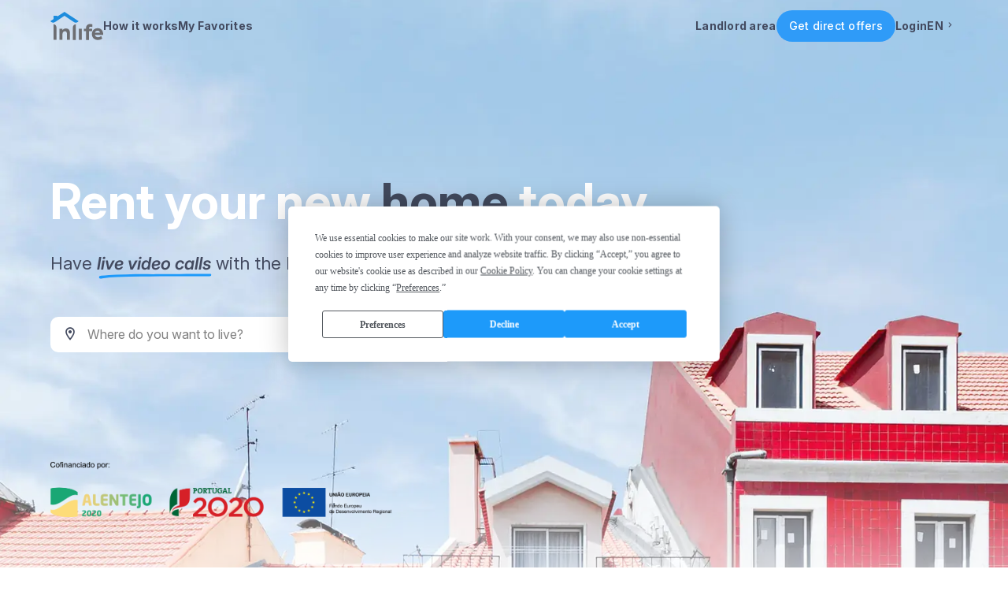

--- FILE ---
content_type: text/html; charset=utf-8
request_url: https://inlifehousing.com/
body_size: 54770
content:
<!DOCTYPE html><html lang="en"><head><meta charSet="utf-8"/><meta content="width=device-width, initial-scale=1, maximum-scale=1, user-scalable=no" name="viewport"/><meta name="theme-color" content="#1d9afa"/><meta name="og:image" content="/assets/img/logo_inlife_seo.png"/><meta name="og:url" content="https://inlifehousing.com/"/><link rel="manifest" crossorigin="use-credentials" href="/manifest.webmanifest"/><link rel="preconnect" href="https://fonts.gstatic.com"/><script>(function(w,d,s,l,i){w[l]=w[l]||[];w[l].push({'gtm.start':
                    new Date().getTime(),event:'gtm.js'});var f=d.getElementsByTagName(s)[0],
                    j=d.createElement(s),dl=l!='dataLayer'?'&l='+l:'';j.async=true;j.src=
                    'https://www.googletagmanager.com/gtm.js?id='+i+dl;f.parentNode.insertBefore(j,f);
                  })(window,document,'script','dataLayer','GTM-P3VFXDDH');</script><script>window.addEventListener('beforeinstallprompt',e=>{e.preventDefault();window.deferredPrompt=e;});</script><title>Inlife | Rent your new home today | Live visits and instant bookings</title><meta name="title" content="Inlife | Rent your new home today | Live visits and instant bookings"/><meta name="og:title" content="Inlife | Rent your new home today | Live visits and instant bookings"/><meta name="og:description" content="Have live video calls with the landlords or book your favorite place instantly! Check verified bedrooms, apartments, studios and residences."/><meta name="description" content="Have live video calls with the landlords or book your favorite place instantly! Check verified bedrooms, apartments, studios and residences."/><link rel="canonical" href="https://inlifehousing.com"/><link rel="alternate" href="https://inlifehousing.com" hrefLang="en"/><link rel="alternate" href="https://inlifehousing.com/pt" hrefLang="pt"/><link rel="alternate" href="https://inlifehousing.com/es" hrefLang="es"/><link rel="alternate" href="https://inlifehousing.com/it" hrefLang="it"/><meta name="next-head-count" content="20"/><link rel="preconnect" href="https://fonts.gstatic.com" crossorigin /><link data-next-font="" rel="preconnect" href="/" crossorigin="anonymous"/><link rel="preload" href="/_next/static/css/7c551ab1577fcac1.css" as="style"/><link rel="stylesheet" href="/_next/static/css/7c551ab1577fcac1.css" data-n-g=""/><link rel="preload" href="/_next/static/css/0e713fbffcf739ca.css" as="style"/><link rel="stylesheet" href="/_next/static/css/0e713fbffcf739ca.css" data-n-p=""/><noscript data-n-css=""></noscript><script defer="" nomodule="" src="/_next/static/chunks/polyfills-c67a75d1b6f99dc8.js"></script><script src="/_next/static/chunks/webpack-530ddf80dc2b6026.js" defer=""></script><script src="/_next/static/chunks/framework-73b8966a3c579ab0.js" defer=""></script><script src="/_next/static/chunks/main-3f386fe9309fb93f.js" defer=""></script><script src="/_next/static/chunks/pages/_app-76850e3f6cb05f20.js" defer=""></script><script src="/_next/static/chunks/1f803228-ba0d6129ab4c5e65.js" defer=""></script><script src="/_next/static/chunks/29107295-8ab47bb7d9547e26.js" defer=""></script><script src="/_next/static/chunks/d3048c20-aa65a6f45e564827.js" defer=""></script><script src="/_next/static/chunks/d2094a0f-3852963ffea4ad5f.js" defer=""></script><script src="/_next/static/chunks/2852872c-d96405c1e808e50c.js" defer=""></script><script src="/_next/static/chunks/531-998792b80bf75f0c.js" defer=""></script><script src="/_next/static/chunks/926-7cc20d3613d4e056.js" defer=""></script><script src="/_next/static/chunks/532-d15741466a79688d.js" defer=""></script><script src="/_next/static/chunks/pages/%5B%5B...path%5D%5D-b04f5502869db48f.js" defer=""></script><script src="/_next/static/r8UtO4yTAXKHcaKKOCQhP/_buildManifest.js" defer=""></script><script src="/_next/static/r8UtO4yTAXKHcaKKOCQhP/_ssgManifest.js" defer=""></script><style data-href="https://fonts.googleapis.com/css2?family=Inter:ital,opsz,wght@0,14..32,100..900;1,14..32,100..900&display=swap">@font-face{font-family:'Inter';font-style:italic;font-weight:100;font-display:swap;src:url(https://fonts.gstatic.com/s/inter/v20/UcCM3FwrK3iLTcvneQg7Ca725JhhKnNqk4j1ebLhAm8SrXTc2dphjg.woff) format('woff')}@font-face{font-family:'Inter';font-style:italic;font-weight:100;font-display:swap;src:url(https://fonts.gstatic.com/s/inter/v20/UcCM3FwrK3iLTcvneQg7Ca725JhhKnOKk4j1ebLhAm8SrXTc2dphjg.woff) format('woff')}@font-face{font-family:'Inter';font-style:italic;font-weight:100;font-display:swap;src:url(https://fonts.gstatic.com/s/inter/v20/UcCM3FwrK3iLTcvneQg7Ca725JhhKnOCk4j1ebLhAm8SrXTc2dphjg.woff) format('woff')}@font-face{font-family:'Inter';font-style:italic;font-weight:100;font-display:swap;src:url(https://fonts.gstatic.com/s/inter/v20/UcCM3FwrK3iLTcvneQg7Ca725JhhKnOak4j1ebLhAm8SrXTc2dphjg.woff) format('woff')}@font-face{font-family:'Inter';font-style:italic;font-weight:100;font-display:swap;src:url(https://fonts.gstatic.com/s/inter/v20/UcCM3FwrK3iLTcvneQg7Ca725JhhKnOqk4j1ebLhAm8SrXTc2dphjg.woff) format('woff')}@font-face{font-family:'Inter';font-style:italic;font-weight:100;font-display:swap;src:url(https://fonts.gstatic.com/s/inter/v20/UcCM3FwrK3iLTcvneQg7Ca725JhhKnPKk4j1ebLhAm8SrXTc2dphjg.woff) format('woff')}@font-face{font-family:'Inter';font-style:italic;font-weight:100;font-display:swap;src:url(https://fonts.gstatic.com/s/inter/v20/UcCM3FwrK3iLTcvneQg7Ca725JhhKnPqk4j1ebLhAm8SrXTc2dphjg.woff) format('woff')}@font-face{font-family:'Inter';font-style:italic;font-weight:200;font-display:swap;src:url(https://fonts.gstatic.com/s/inter/v20/UcCM3FwrK3iLTcvneQg7Ca725JhhKnNqk4j1ebLhAm8SrXTcWdthjg.woff) format('woff')}@font-face{font-family:'Inter';font-style:italic;font-weight:200;font-display:swap;src:url(https://fonts.gstatic.com/s/inter/v20/UcCM3FwrK3iLTcvneQg7Ca725JhhKnOKk4j1ebLhAm8SrXTcWdthjg.woff) format('woff')}@font-face{font-family:'Inter';font-style:italic;font-weight:200;font-display:swap;src:url(https://fonts.gstatic.com/s/inter/v20/UcCM3FwrK3iLTcvneQg7Ca725JhhKnOCk4j1ebLhAm8SrXTcWdthjg.woff) format('woff')}@font-face{font-family:'Inter';font-style:italic;font-weight:200;font-display:swap;src:url(https://fonts.gstatic.com/s/inter/v20/UcCM3FwrK3iLTcvneQg7Ca725JhhKnOak4j1ebLhAm8SrXTcWdthjg.woff) format('woff')}@font-face{font-family:'Inter';font-style:italic;font-weight:200;font-display:swap;src:url(https://fonts.gstatic.com/s/inter/v20/UcCM3FwrK3iLTcvneQg7Ca725JhhKnOqk4j1ebLhAm8SrXTcWdthjg.woff) format('woff')}@font-face{font-family:'Inter';font-style:italic;font-weight:200;font-display:swap;src:url(https://fonts.gstatic.com/s/inter/v20/UcCM3FwrK3iLTcvneQg7Ca725JhhKnPKk4j1ebLhAm8SrXTcWdthjg.woff) format('woff')}@font-face{font-family:'Inter';font-style:italic;font-weight:200;font-display:swap;src:url(https://fonts.gstatic.com/s/inter/v20/UcCM3FwrK3iLTcvneQg7Ca725JhhKnPqk4j1ebLhAm8SrXTcWdthjg.woff) format('woff')}@font-face{font-family:'Inter';font-style:italic;font-weight:300;font-display:swap;src:url(https://fonts.gstatic.com/s/inter/v20/UcCM3FwrK3iLTcvneQg7Ca725JhhKnNqk4j1ebLhAm8SrXTch9thjg.woff) format('woff')}@font-face{font-family:'Inter';font-style:italic;font-weight:300;font-display:swap;src:url(https://fonts.gstatic.com/s/inter/v20/UcCM3FwrK3iLTcvneQg7Ca725JhhKnOKk4j1ebLhAm8SrXTch9thjg.woff) format('woff')}@font-face{font-family:'Inter';font-style:italic;font-weight:300;font-display:swap;src:url(https://fonts.gstatic.com/s/inter/v20/UcCM3FwrK3iLTcvneQg7Ca725JhhKnOCk4j1ebLhAm8SrXTch9thjg.woff) format('woff')}@font-face{font-family:'Inter';font-style:italic;font-weight:300;font-display:swap;src:url(https://fonts.gstatic.com/s/inter/v20/UcCM3FwrK3iLTcvneQg7Ca725JhhKnOak4j1ebLhAm8SrXTch9thjg.woff) format('woff')}@font-face{font-family:'Inter';font-style:italic;font-weight:300;font-display:swap;src:url(https://fonts.gstatic.com/s/inter/v20/UcCM3FwrK3iLTcvneQg7Ca725JhhKnOqk4j1ebLhAm8SrXTch9thjg.woff) format('woff')}@font-face{font-family:'Inter';font-style:italic;font-weight:300;font-display:swap;src:url(https://fonts.gstatic.com/s/inter/v20/UcCM3FwrK3iLTcvneQg7Ca725JhhKnPKk4j1ebLhAm8SrXTch9thjg.woff) format('woff')}@font-face{font-family:'Inter';font-style:italic;font-weight:300;font-display:swap;src:url(https://fonts.gstatic.com/s/inter/v20/UcCM3FwrK3iLTcvneQg7Ca725JhhKnPqk4j1ebLhAm8SrXTch9thjg.woff) format('woff')}@font-face{font-family:'Inter';font-style:italic;font-weight:400;font-display:swap;src:url(https://fonts.gstatic.com/s/inter/v20/UcCM3FwrK3iLTcvneQg7Ca725JhhKnNqk4j1ebLhAm8SrXTc2dthjg.woff) format('woff')}@font-face{font-family:'Inter';font-style:italic;font-weight:400;font-display:swap;src:url(https://fonts.gstatic.com/s/inter/v20/UcCM3FwrK3iLTcvneQg7Ca725JhhKnOKk4j1ebLhAm8SrXTc2dthjg.woff) format('woff')}@font-face{font-family:'Inter';font-style:italic;font-weight:400;font-display:swap;src:url(https://fonts.gstatic.com/s/inter/v20/UcCM3FwrK3iLTcvneQg7Ca725JhhKnOCk4j1ebLhAm8SrXTc2dthjg.woff) format('woff')}@font-face{font-family:'Inter';font-style:italic;font-weight:400;font-display:swap;src:url(https://fonts.gstatic.com/s/inter/v20/UcCM3FwrK3iLTcvneQg7Ca725JhhKnOak4j1ebLhAm8SrXTc2dthjg.woff) format('woff')}@font-face{font-family:'Inter';font-style:italic;font-weight:400;font-display:swap;src:url(https://fonts.gstatic.com/s/inter/v20/UcCM3FwrK3iLTcvneQg7Ca725JhhKnOqk4j1ebLhAm8SrXTc2dthjg.woff) format('woff')}@font-face{font-family:'Inter';font-style:italic;font-weight:400;font-display:swap;src:url(https://fonts.gstatic.com/s/inter/v20/UcCM3FwrK3iLTcvneQg7Ca725JhhKnPKk4j1ebLhAm8SrXTc2dthjg.woff) format('woff')}@font-face{font-family:'Inter';font-style:italic;font-weight:400;font-display:swap;src:url(https://fonts.gstatic.com/s/inter/v20/UcCM3FwrK3iLTcvneQg7Ca725JhhKnPqk4j1ebLhAm8SrXTc2dthjg.woff) format('woff')}@font-face{font-family:'Inter';font-style:italic;font-weight:500;font-display:swap;src:url(https://fonts.gstatic.com/s/inter/v20/UcCM3FwrK3iLTcvneQg7Ca725JhhKnNqk4j1ebLhAm8SrXTc69thjg.woff) format('woff')}@font-face{font-family:'Inter';font-style:italic;font-weight:500;font-display:swap;src:url(https://fonts.gstatic.com/s/inter/v20/UcCM3FwrK3iLTcvneQg7Ca725JhhKnOKk4j1ebLhAm8SrXTc69thjg.woff) format('woff')}@font-face{font-family:'Inter';font-style:italic;font-weight:500;font-display:swap;src:url(https://fonts.gstatic.com/s/inter/v20/UcCM3FwrK3iLTcvneQg7Ca725JhhKnOCk4j1ebLhAm8SrXTc69thjg.woff) format('woff')}@font-face{font-family:'Inter';font-style:italic;font-weight:500;font-display:swap;src:url(https://fonts.gstatic.com/s/inter/v20/UcCM3FwrK3iLTcvneQg7Ca725JhhKnOak4j1ebLhAm8SrXTc69thjg.woff) format('woff')}@font-face{font-family:'Inter';font-style:italic;font-weight:500;font-display:swap;src:url(https://fonts.gstatic.com/s/inter/v20/UcCM3FwrK3iLTcvneQg7Ca725JhhKnOqk4j1ebLhAm8SrXTc69thjg.woff) format('woff')}@font-face{font-family:'Inter';font-style:italic;font-weight:500;font-display:swap;src:url(https://fonts.gstatic.com/s/inter/v20/UcCM3FwrK3iLTcvneQg7Ca725JhhKnPKk4j1ebLhAm8SrXTc69thjg.woff) format('woff')}@font-face{font-family:'Inter';font-style:italic;font-weight:500;font-display:swap;src:url(https://fonts.gstatic.com/s/inter/v20/UcCM3FwrK3iLTcvneQg7Ca725JhhKnPqk4j1ebLhAm8SrXTc69thjg.woff) format('woff')}@font-face{font-family:'Inter';font-style:italic;font-weight:600;font-display:swap;src:url(https://fonts.gstatic.com/s/inter/v20/UcCM3FwrK3iLTcvneQg7Ca725JhhKnNqk4j1ebLhAm8SrXTcB9xhjg.woff) format('woff')}@font-face{font-family:'Inter';font-style:italic;font-weight:600;font-display:swap;src:url(https://fonts.gstatic.com/s/inter/v20/UcCM3FwrK3iLTcvneQg7Ca725JhhKnOKk4j1ebLhAm8SrXTcB9xhjg.woff) format('woff')}@font-face{font-family:'Inter';font-style:italic;font-weight:600;font-display:swap;src:url(https://fonts.gstatic.com/s/inter/v20/UcCM3FwrK3iLTcvneQg7Ca725JhhKnOCk4j1ebLhAm8SrXTcB9xhjg.woff) format('woff')}@font-face{font-family:'Inter';font-style:italic;font-weight:600;font-display:swap;src:url(https://fonts.gstatic.com/s/inter/v20/UcCM3FwrK3iLTcvneQg7Ca725JhhKnOak4j1ebLhAm8SrXTcB9xhjg.woff) format('woff')}@font-face{font-family:'Inter';font-style:italic;font-weight:600;font-display:swap;src:url(https://fonts.gstatic.com/s/inter/v20/UcCM3FwrK3iLTcvneQg7Ca725JhhKnOqk4j1ebLhAm8SrXTcB9xhjg.woff) format('woff')}@font-face{font-family:'Inter';font-style:italic;font-weight:600;font-display:swap;src:url(https://fonts.gstatic.com/s/inter/v20/UcCM3FwrK3iLTcvneQg7Ca725JhhKnPKk4j1ebLhAm8SrXTcB9xhjg.woff) format('woff')}@font-face{font-family:'Inter';font-style:italic;font-weight:600;font-display:swap;src:url(https://fonts.gstatic.com/s/inter/v20/UcCM3FwrK3iLTcvneQg7Ca725JhhKnPqk4j1ebLhAm8SrXTcB9xhjg.woff) format('woff')}@font-face{font-family:'Inter';font-style:italic;font-weight:700;font-display:swap;src:url(https://fonts.gstatic.com/s/inter/v20/UcCM3FwrK3iLTcvneQg7Ca725JhhKnNqk4j1ebLhAm8SrXTcPtxhjg.woff) format('woff')}@font-face{font-family:'Inter';font-style:italic;font-weight:700;font-display:swap;src:url(https://fonts.gstatic.com/s/inter/v20/UcCM3FwrK3iLTcvneQg7Ca725JhhKnOKk4j1ebLhAm8SrXTcPtxhjg.woff) format('woff')}@font-face{font-family:'Inter';font-style:italic;font-weight:700;font-display:swap;src:url(https://fonts.gstatic.com/s/inter/v20/UcCM3FwrK3iLTcvneQg7Ca725JhhKnOCk4j1ebLhAm8SrXTcPtxhjg.woff) format('woff')}@font-face{font-family:'Inter';font-style:italic;font-weight:700;font-display:swap;src:url(https://fonts.gstatic.com/s/inter/v20/UcCM3FwrK3iLTcvneQg7Ca725JhhKnOak4j1ebLhAm8SrXTcPtxhjg.woff) format('woff')}@font-face{font-family:'Inter';font-style:italic;font-weight:700;font-display:swap;src:url(https://fonts.gstatic.com/s/inter/v20/UcCM3FwrK3iLTcvneQg7Ca725JhhKnOqk4j1ebLhAm8SrXTcPtxhjg.woff) format('woff')}@font-face{font-family:'Inter';font-style:italic;font-weight:700;font-display:swap;src:url(https://fonts.gstatic.com/s/inter/v20/UcCM3FwrK3iLTcvneQg7Ca725JhhKnPKk4j1ebLhAm8SrXTcPtxhjg.woff) format('woff')}@font-face{font-family:'Inter';font-style:italic;font-weight:700;font-display:swap;src:url(https://fonts.gstatic.com/s/inter/v20/UcCM3FwrK3iLTcvneQg7Ca725JhhKnPqk4j1ebLhAm8SrXTcPtxhjg.woff) format('woff')}@font-face{font-family:'Inter';font-style:italic;font-weight:800;font-display:swap;src:url(https://fonts.gstatic.com/s/inter/v20/UcCM3FwrK3iLTcvneQg7Ca725JhhKnNqk4j1ebLhAm8SrXTcWdxhjg.woff) format('woff')}@font-face{font-family:'Inter';font-style:italic;font-weight:800;font-display:swap;src:url(https://fonts.gstatic.com/s/inter/v20/UcCM3FwrK3iLTcvneQg7Ca725JhhKnOKk4j1ebLhAm8SrXTcWdxhjg.woff) format('woff')}@font-face{font-family:'Inter';font-style:italic;font-weight:800;font-display:swap;src:url(https://fonts.gstatic.com/s/inter/v20/UcCM3FwrK3iLTcvneQg7Ca725JhhKnOCk4j1ebLhAm8SrXTcWdxhjg.woff) format('woff')}@font-face{font-family:'Inter';font-style:italic;font-weight:800;font-display:swap;src:url(https://fonts.gstatic.com/s/inter/v20/UcCM3FwrK3iLTcvneQg7Ca725JhhKnOak4j1ebLhAm8SrXTcWdxhjg.woff) format('woff')}@font-face{font-family:'Inter';font-style:italic;font-weight:800;font-display:swap;src:url(https://fonts.gstatic.com/s/inter/v20/UcCM3FwrK3iLTcvneQg7Ca725JhhKnOqk4j1ebLhAm8SrXTcWdxhjg.woff) format('woff')}@font-face{font-family:'Inter';font-style:italic;font-weight:800;font-display:swap;src:url(https://fonts.gstatic.com/s/inter/v20/UcCM3FwrK3iLTcvneQg7Ca725JhhKnPKk4j1ebLhAm8SrXTcWdxhjg.woff) format('woff')}@font-face{font-family:'Inter';font-style:italic;font-weight:800;font-display:swap;src:url(https://fonts.gstatic.com/s/inter/v20/UcCM3FwrK3iLTcvneQg7Ca725JhhKnPqk4j1ebLhAm8SrXTcWdxhjg.woff) format('woff')}@font-face{font-family:'Inter';font-style:italic;font-weight:900;font-display:swap;src:url(https://fonts.gstatic.com/s/inter/v20/UcCM3FwrK3iLTcvneQg7Ca725JhhKnNqk4j1ebLhAm8SrXTccNxhjg.woff) format('woff')}@font-face{font-family:'Inter';font-style:italic;font-weight:900;font-display:swap;src:url(https://fonts.gstatic.com/s/inter/v20/UcCM3FwrK3iLTcvneQg7Ca725JhhKnOKk4j1ebLhAm8SrXTccNxhjg.woff) format('woff')}@font-face{font-family:'Inter';font-style:italic;font-weight:900;font-display:swap;src:url(https://fonts.gstatic.com/s/inter/v20/UcCM3FwrK3iLTcvneQg7Ca725JhhKnOCk4j1ebLhAm8SrXTccNxhjg.woff) format('woff')}@font-face{font-family:'Inter';font-style:italic;font-weight:900;font-display:swap;src:url(https://fonts.gstatic.com/s/inter/v20/UcCM3FwrK3iLTcvneQg7Ca725JhhKnOak4j1ebLhAm8SrXTccNxhjg.woff) format('woff')}@font-face{font-family:'Inter';font-style:italic;font-weight:900;font-display:swap;src:url(https://fonts.gstatic.com/s/inter/v20/UcCM3FwrK3iLTcvneQg7Ca725JhhKnOqk4j1ebLhAm8SrXTccNxhjg.woff) format('woff')}@font-face{font-family:'Inter';font-style:italic;font-weight:900;font-display:swap;src:url(https://fonts.gstatic.com/s/inter/v20/UcCM3FwrK3iLTcvneQg7Ca725JhhKnPKk4j1ebLhAm8SrXTccNxhjg.woff) format('woff')}@font-face{font-family:'Inter';font-style:italic;font-weight:900;font-display:swap;src:url(https://fonts.gstatic.com/s/inter/v20/UcCM3FwrK3iLTcvneQg7Ca725JhhKnPqk4j1ebLhAm8SrXTccNxhjg.woff) format('woff')}@font-face{font-family:'Inter';font-style:normal;font-weight:100;font-display:swap;src:url(https://fonts.gstatic.com/s/inter/v20/UcCO3FwrK3iLTeHuS_nVMrMxCp50SjIw2boKoduKmMEVuLyeMZs.woff) format('woff')}@font-face{font-family:'Inter';font-style:normal;font-weight:100;font-display:swap;src:url(https://fonts.gstatic.com/s/inter/v20/UcCO3FwrK3iLTeHuS_nVMrMxCp50qjIw2boKoduKmMEVuLyeMZs.woff) format('woff')}@font-face{font-family:'Inter';font-style:normal;font-weight:100;font-display:swap;src:url(https://fonts.gstatic.com/s/inter/v20/UcCO3FwrK3iLTeHuS_nVMrMxCp50ojIw2boKoduKmMEVuLyeMZs.woff) format('woff')}@font-face{font-family:'Inter';font-style:normal;font-weight:100;font-display:swap;src:url(https://fonts.gstatic.com/s/inter/v20/UcCO3FwrK3iLTeHuS_nVMrMxCp50ujIw2boKoduKmMEVuLyeMZs.woff) format('woff')}@font-face{font-family:'Inter';font-style:normal;font-weight:100;font-display:swap;src:url(https://fonts.gstatic.com/s/inter/v20/UcCO3FwrK3iLTeHuS_nVMrMxCp50ijIw2boKoduKmMEVuLyeMZs.woff) format('woff')}@font-face{font-family:'Inter';font-style:normal;font-weight:100;font-display:swap;src:url(https://fonts.gstatic.com/s/inter/v20/UcCO3FwrK3iLTeHuS_nVMrMxCp506jIw2boKoduKmMEVuLyeMZs.woff) format('woff')}@font-face{font-family:'Inter';font-style:normal;font-weight:100;font-display:swap;src:url(https://fonts.gstatic.com/s/inter/v20/UcCO3FwrK3iLTeHuS_nVMrMxCp50yjIw2boKoduKmMEVuLyeMZs.woff) format('woff')}@font-face{font-family:'Inter';font-style:normal;font-weight:200;font-display:swap;src:url(https://fonts.gstatic.com/s/inter/v20/UcCO3FwrK3iLTeHuS_nVMrMxCp50SjIw2boKoduKmMEVuDyfMZs.woff) format('woff')}@font-face{font-family:'Inter';font-style:normal;font-weight:200;font-display:swap;src:url(https://fonts.gstatic.com/s/inter/v20/UcCO3FwrK3iLTeHuS_nVMrMxCp50qjIw2boKoduKmMEVuDyfMZs.woff) format('woff')}@font-face{font-family:'Inter';font-style:normal;font-weight:200;font-display:swap;src:url(https://fonts.gstatic.com/s/inter/v20/UcCO3FwrK3iLTeHuS_nVMrMxCp50ojIw2boKoduKmMEVuDyfMZs.woff) format('woff')}@font-face{font-family:'Inter';font-style:normal;font-weight:200;font-display:swap;src:url(https://fonts.gstatic.com/s/inter/v20/UcCO3FwrK3iLTeHuS_nVMrMxCp50ujIw2boKoduKmMEVuDyfMZs.woff) format('woff')}@font-face{font-family:'Inter';font-style:normal;font-weight:200;font-display:swap;src:url(https://fonts.gstatic.com/s/inter/v20/UcCO3FwrK3iLTeHuS_nVMrMxCp50ijIw2boKoduKmMEVuDyfMZs.woff) format('woff')}@font-face{font-family:'Inter';font-style:normal;font-weight:200;font-display:swap;src:url(https://fonts.gstatic.com/s/inter/v20/UcCO3FwrK3iLTeHuS_nVMrMxCp506jIw2boKoduKmMEVuDyfMZs.woff) format('woff')}@font-face{font-family:'Inter';font-style:normal;font-weight:200;font-display:swap;src:url(https://fonts.gstatic.com/s/inter/v20/UcCO3FwrK3iLTeHuS_nVMrMxCp50yjIw2boKoduKmMEVuDyfMZs.woff) format('woff')}@font-face{font-family:'Inter';font-style:normal;font-weight:300;font-display:swap;src:url(https://fonts.gstatic.com/s/inter/v20/UcCO3FwrK3iLTeHuS_nVMrMxCp50SjIw2boKoduKmMEVuOKfMZs.woff) format('woff')}@font-face{font-family:'Inter';font-style:normal;font-weight:300;font-display:swap;src:url(https://fonts.gstatic.com/s/inter/v20/UcCO3FwrK3iLTeHuS_nVMrMxCp50qjIw2boKoduKmMEVuOKfMZs.woff) format('woff')}@font-face{font-family:'Inter';font-style:normal;font-weight:300;font-display:swap;src:url(https://fonts.gstatic.com/s/inter/v20/UcCO3FwrK3iLTeHuS_nVMrMxCp50ojIw2boKoduKmMEVuOKfMZs.woff) format('woff')}@font-face{font-family:'Inter';font-style:normal;font-weight:300;font-display:swap;src:url(https://fonts.gstatic.com/s/inter/v20/UcCO3FwrK3iLTeHuS_nVMrMxCp50ujIw2boKoduKmMEVuOKfMZs.woff) format('woff')}@font-face{font-family:'Inter';font-style:normal;font-weight:300;font-display:swap;src:url(https://fonts.gstatic.com/s/inter/v20/UcCO3FwrK3iLTeHuS_nVMrMxCp50ijIw2boKoduKmMEVuOKfMZs.woff) format('woff')}@font-face{font-family:'Inter';font-style:normal;font-weight:300;font-display:swap;src:url(https://fonts.gstatic.com/s/inter/v20/UcCO3FwrK3iLTeHuS_nVMrMxCp506jIw2boKoduKmMEVuOKfMZs.woff) format('woff')}@font-face{font-family:'Inter';font-style:normal;font-weight:300;font-display:swap;src:url(https://fonts.gstatic.com/s/inter/v20/UcCO3FwrK3iLTeHuS_nVMrMxCp50yjIw2boKoduKmMEVuOKfMZs.woff) format('woff')}@font-face{font-family:'Inter';font-style:normal;font-weight:400;font-display:swap;src:url(https://fonts.gstatic.com/s/inter/v20/UcCO3FwrK3iLTeHuS_nVMrMxCp50SjIw2boKoduKmMEVuLyfMZs.woff) format('woff')}@font-face{font-family:'Inter';font-style:normal;font-weight:400;font-display:swap;src:url(https://fonts.gstatic.com/s/inter/v20/UcCO3FwrK3iLTeHuS_nVMrMxCp50qjIw2boKoduKmMEVuLyfMZs.woff) format('woff')}@font-face{font-family:'Inter';font-style:normal;font-weight:400;font-display:swap;src:url(https://fonts.gstatic.com/s/inter/v20/UcCO3FwrK3iLTeHuS_nVMrMxCp50ojIw2boKoduKmMEVuLyfMZs.woff) format('woff')}@font-face{font-family:'Inter';font-style:normal;font-weight:400;font-display:swap;src:url(https://fonts.gstatic.com/s/inter/v20/UcCO3FwrK3iLTeHuS_nVMrMxCp50ujIw2boKoduKmMEVuLyfMZs.woff) format('woff')}@font-face{font-family:'Inter';font-style:normal;font-weight:400;font-display:swap;src:url(https://fonts.gstatic.com/s/inter/v20/UcCO3FwrK3iLTeHuS_nVMrMxCp50ijIw2boKoduKmMEVuLyfMZs.woff) format('woff')}@font-face{font-family:'Inter';font-style:normal;font-weight:400;font-display:swap;src:url(https://fonts.gstatic.com/s/inter/v20/UcCO3FwrK3iLTeHuS_nVMrMxCp506jIw2boKoduKmMEVuLyfMZs.woff) format('woff')}@font-face{font-family:'Inter';font-style:normal;font-weight:400;font-display:swap;src:url(https://fonts.gstatic.com/s/inter/v20/UcCO3FwrK3iLTeHuS_nVMrMxCp50yjIw2boKoduKmMEVuLyfMZs.woff) format('woff')}@font-face{font-family:'Inter';font-style:normal;font-weight:500;font-display:swap;src:url(https://fonts.gstatic.com/s/inter/v20/UcCO3FwrK3iLTeHuS_nVMrMxCp50SjIw2boKoduKmMEVuI6fMZs.woff) format('woff')}@font-face{font-family:'Inter';font-style:normal;font-weight:500;font-display:swap;src:url(https://fonts.gstatic.com/s/inter/v20/UcCO3FwrK3iLTeHuS_nVMrMxCp50qjIw2boKoduKmMEVuI6fMZs.woff) format('woff')}@font-face{font-family:'Inter';font-style:normal;font-weight:500;font-display:swap;src:url(https://fonts.gstatic.com/s/inter/v20/UcCO3FwrK3iLTeHuS_nVMrMxCp50ojIw2boKoduKmMEVuI6fMZs.woff) format('woff')}@font-face{font-family:'Inter';font-style:normal;font-weight:500;font-display:swap;src:url(https://fonts.gstatic.com/s/inter/v20/UcCO3FwrK3iLTeHuS_nVMrMxCp50ujIw2boKoduKmMEVuI6fMZs.woff) format('woff')}@font-face{font-family:'Inter';font-style:normal;font-weight:500;font-display:swap;src:url(https://fonts.gstatic.com/s/inter/v20/UcCO3FwrK3iLTeHuS_nVMrMxCp50ijIw2boKoduKmMEVuI6fMZs.woff) format('woff')}@font-face{font-family:'Inter';font-style:normal;font-weight:500;font-display:swap;src:url(https://fonts.gstatic.com/s/inter/v20/UcCO3FwrK3iLTeHuS_nVMrMxCp506jIw2boKoduKmMEVuI6fMZs.woff) format('woff')}@font-face{font-family:'Inter';font-style:normal;font-weight:500;font-display:swap;src:url(https://fonts.gstatic.com/s/inter/v20/UcCO3FwrK3iLTeHuS_nVMrMxCp50yjIw2boKoduKmMEVuI6fMZs.woff) format('woff')}@font-face{font-family:'Inter';font-style:normal;font-weight:600;font-display:swap;src:url(https://fonts.gstatic.com/s/inter/v20/UcCO3FwrK3iLTeHuS_nVMrMxCp50SjIw2boKoduKmMEVuGKYMZs.woff) format('woff')}@font-face{font-family:'Inter';font-style:normal;font-weight:600;font-display:swap;src:url(https://fonts.gstatic.com/s/inter/v20/UcCO3FwrK3iLTeHuS_nVMrMxCp50qjIw2boKoduKmMEVuGKYMZs.woff) format('woff')}@font-face{font-family:'Inter';font-style:normal;font-weight:600;font-display:swap;src:url(https://fonts.gstatic.com/s/inter/v20/UcCO3FwrK3iLTeHuS_nVMrMxCp50ojIw2boKoduKmMEVuGKYMZs.woff) format('woff')}@font-face{font-family:'Inter';font-style:normal;font-weight:600;font-display:swap;src:url(https://fonts.gstatic.com/s/inter/v20/UcCO3FwrK3iLTeHuS_nVMrMxCp50ujIw2boKoduKmMEVuGKYMZs.woff) format('woff')}@font-face{font-family:'Inter';font-style:normal;font-weight:600;font-display:swap;src:url(https://fonts.gstatic.com/s/inter/v20/UcCO3FwrK3iLTeHuS_nVMrMxCp50ijIw2boKoduKmMEVuGKYMZs.woff) format('woff')}@font-face{font-family:'Inter';font-style:normal;font-weight:600;font-display:swap;src:url(https://fonts.gstatic.com/s/inter/v20/UcCO3FwrK3iLTeHuS_nVMrMxCp506jIw2boKoduKmMEVuGKYMZs.woff) format('woff')}@font-face{font-family:'Inter';font-style:normal;font-weight:600;font-display:swap;src:url(https://fonts.gstatic.com/s/inter/v20/UcCO3FwrK3iLTeHuS_nVMrMxCp50yjIw2boKoduKmMEVuGKYMZs.woff) format('woff')}@font-face{font-family:'Inter';font-style:normal;font-weight:700;font-display:swap;src:url(https://fonts.gstatic.com/s/inter/v20/UcCO3FwrK3iLTeHuS_nVMrMxCp50SjIw2boKoduKmMEVuFuYMZs.woff) format('woff')}@font-face{font-family:'Inter';font-style:normal;font-weight:700;font-display:swap;src:url(https://fonts.gstatic.com/s/inter/v20/UcCO3FwrK3iLTeHuS_nVMrMxCp50qjIw2boKoduKmMEVuFuYMZs.woff) format('woff')}@font-face{font-family:'Inter';font-style:normal;font-weight:700;font-display:swap;src:url(https://fonts.gstatic.com/s/inter/v20/UcCO3FwrK3iLTeHuS_nVMrMxCp50ojIw2boKoduKmMEVuFuYMZs.woff) format('woff')}@font-face{font-family:'Inter';font-style:normal;font-weight:700;font-display:swap;src:url(https://fonts.gstatic.com/s/inter/v20/UcCO3FwrK3iLTeHuS_nVMrMxCp50ujIw2boKoduKmMEVuFuYMZs.woff) format('woff')}@font-face{font-family:'Inter';font-style:normal;font-weight:700;font-display:swap;src:url(https://fonts.gstatic.com/s/inter/v20/UcCO3FwrK3iLTeHuS_nVMrMxCp50ijIw2boKoduKmMEVuFuYMZs.woff) format('woff')}@font-face{font-family:'Inter';font-style:normal;font-weight:700;font-display:swap;src:url(https://fonts.gstatic.com/s/inter/v20/UcCO3FwrK3iLTeHuS_nVMrMxCp506jIw2boKoduKmMEVuFuYMZs.woff) format('woff')}@font-face{font-family:'Inter';font-style:normal;font-weight:700;font-display:swap;src:url(https://fonts.gstatic.com/s/inter/v20/UcCO3FwrK3iLTeHuS_nVMrMxCp50yjIw2boKoduKmMEVuFuYMZs.woff) format('woff')}@font-face{font-family:'Inter';font-style:normal;font-weight:800;font-display:swap;src:url(https://fonts.gstatic.com/s/inter/v20/UcCO3FwrK3iLTeHuS_nVMrMxCp50SjIw2boKoduKmMEVuDyYMZs.woff) format('woff')}@font-face{font-family:'Inter';font-style:normal;font-weight:800;font-display:swap;src:url(https://fonts.gstatic.com/s/inter/v20/UcCO3FwrK3iLTeHuS_nVMrMxCp50qjIw2boKoduKmMEVuDyYMZs.woff) format('woff')}@font-face{font-family:'Inter';font-style:normal;font-weight:800;font-display:swap;src:url(https://fonts.gstatic.com/s/inter/v20/UcCO3FwrK3iLTeHuS_nVMrMxCp50ojIw2boKoduKmMEVuDyYMZs.woff) format('woff')}@font-face{font-family:'Inter';font-style:normal;font-weight:800;font-display:swap;src:url(https://fonts.gstatic.com/s/inter/v20/UcCO3FwrK3iLTeHuS_nVMrMxCp50ujIw2boKoduKmMEVuDyYMZs.woff) format('woff')}@font-face{font-family:'Inter';font-style:normal;font-weight:800;font-display:swap;src:url(https://fonts.gstatic.com/s/inter/v20/UcCO3FwrK3iLTeHuS_nVMrMxCp50ijIw2boKoduKmMEVuDyYMZs.woff) format('woff')}@font-face{font-family:'Inter';font-style:normal;font-weight:800;font-display:swap;src:url(https://fonts.gstatic.com/s/inter/v20/UcCO3FwrK3iLTeHuS_nVMrMxCp506jIw2boKoduKmMEVuDyYMZs.woff) format('woff')}@font-face{font-family:'Inter';font-style:normal;font-weight:800;font-display:swap;src:url(https://fonts.gstatic.com/s/inter/v20/UcCO3FwrK3iLTeHuS_nVMrMxCp50yjIw2boKoduKmMEVuDyYMZs.woff) format('woff')}@font-face{font-family:'Inter';font-style:normal;font-weight:900;font-display:swap;src:url(https://fonts.gstatic.com/s/inter/v20/UcCO3FwrK3iLTeHuS_nVMrMxCp50SjIw2boKoduKmMEVuBWYMZs.woff) format('woff')}@font-face{font-family:'Inter';font-style:normal;font-weight:900;font-display:swap;src:url(https://fonts.gstatic.com/s/inter/v20/UcCO3FwrK3iLTeHuS_nVMrMxCp50qjIw2boKoduKmMEVuBWYMZs.woff) format('woff')}@font-face{font-family:'Inter';font-style:normal;font-weight:900;font-display:swap;src:url(https://fonts.gstatic.com/s/inter/v20/UcCO3FwrK3iLTeHuS_nVMrMxCp50ojIw2boKoduKmMEVuBWYMZs.woff) format('woff')}@font-face{font-family:'Inter';font-style:normal;font-weight:900;font-display:swap;src:url(https://fonts.gstatic.com/s/inter/v20/UcCO3FwrK3iLTeHuS_nVMrMxCp50ujIw2boKoduKmMEVuBWYMZs.woff) format('woff')}@font-face{font-family:'Inter';font-style:normal;font-weight:900;font-display:swap;src:url(https://fonts.gstatic.com/s/inter/v20/UcCO3FwrK3iLTeHuS_nVMrMxCp50ijIw2boKoduKmMEVuBWYMZs.woff) format('woff')}@font-face{font-family:'Inter';font-style:normal;font-weight:900;font-display:swap;src:url(https://fonts.gstatic.com/s/inter/v20/UcCO3FwrK3iLTeHuS_nVMrMxCp506jIw2boKoduKmMEVuBWYMZs.woff) format('woff')}@font-face{font-family:'Inter';font-style:normal;font-weight:900;font-display:swap;src:url(https://fonts.gstatic.com/s/inter/v20/UcCO3FwrK3iLTeHuS_nVMrMxCp50yjIw2boKoduKmMEVuBWYMZs.woff) format('woff')}@font-face{font-family:'Inter';font-style:italic;font-weight:100 900;font-display:swap;src:url(https://fonts.gstatic.com/s/inter/v20/UcCm3FwrK3iLTcvnUwkT9mI1F55MKw.woff2) format('woff2');unicode-range:U+0460-052F,U+1C80-1C8A,U+20B4,U+2DE0-2DFF,U+A640-A69F,U+FE2E-FE2F}@font-face{font-family:'Inter';font-style:italic;font-weight:100 900;font-display:swap;src:url(https://fonts.gstatic.com/s/inter/v20/UcCm3FwrK3iLTcvnUwAT9mI1F55MKw.woff2) format('woff2');unicode-range:U+0301,U+0400-045F,U+0490-0491,U+04B0-04B1,U+2116}@font-face{font-family:'Inter';font-style:italic;font-weight:100 900;font-display:swap;src:url(https://fonts.gstatic.com/s/inter/v20/UcCm3FwrK3iLTcvnUwgT9mI1F55MKw.woff2) format('woff2');unicode-range:U+1F00-1FFF}@font-face{font-family:'Inter';font-style:italic;font-weight:100 900;font-display:swap;src:url(https://fonts.gstatic.com/s/inter/v20/UcCm3FwrK3iLTcvnUwcT9mI1F55MKw.woff2) format('woff2');unicode-range:U+0370-0377,U+037A-037F,U+0384-038A,U+038C,U+038E-03A1,U+03A3-03FF}@font-face{font-family:'Inter';font-style:italic;font-weight:100 900;font-display:swap;src:url(https://fonts.gstatic.com/s/inter/v20/UcCm3FwrK3iLTcvnUwsT9mI1F55MKw.woff2) format('woff2');unicode-range:U+0102-0103,U+0110-0111,U+0128-0129,U+0168-0169,U+01A0-01A1,U+01AF-01B0,U+0300-0301,U+0303-0304,U+0308-0309,U+0323,U+0329,U+1EA0-1EF9,U+20AB}@font-face{font-family:'Inter';font-style:italic;font-weight:100 900;font-display:swap;src:url(https://fonts.gstatic.com/s/inter/v20/UcCm3FwrK3iLTcvnUwoT9mI1F55MKw.woff2) format('woff2');unicode-range:U+0100-02BA,U+02BD-02C5,U+02C7-02CC,U+02CE-02D7,U+02DD-02FF,U+0304,U+0308,U+0329,U+1D00-1DBF,U+1E00-1E9F,U+1EF2-1EFF,U+2020,U+20A0-20AB,U+20AD-20C0,U+2113,U+2C60-2C7F,U+A720-A7FF}@font-face{font-family:'Inter';font-style:italic;font-weight:100 900;font-display:swap;src:url(https://fonts.gstatic.com/s/inter/v20/UcCm3FwrK3iLTcvnUwQT9mI1F54.woff2) format('woff2');unicode-range:U+0000-00FF,U+0131,U+0152-0153,U+02BB-02BC,U+02C6,U+02DA,U+02DC,U+0304,U+0308,U+0329,U+2000-206F,U+20AC,U+2122,U+2191,U+2193,U+2212,U+2215,U+FEFF,U+FFFD}@font-face{font-family:'Inter';font-style:normal;font-weight:100 900;font-display:swap;src:url(https://fonts.gstatic.com/s/inter/v20/UcCo3FwrK3iLTcvvYwYZ8UA3J58.woff2) format('woff2');unicode-range:U+0460-052F,U+1C80-1C8A,U+20B4,U+2DE0-2DFF,U+A640-A69F,U+FE2E-FE2F}@font-face{font-family:'Inter';font-style:normal;font-weight:100 900;font-display:swap;src:url(https://fonts.gstatic.com/s/inter/v20/UcCo3FwrK3iLTcvmYwYZ8UA3J58.woff2) format('woff2');unicode-range:U+0301,U+0400-045F,U+0490-0491,U+04B0-04B1,U+2116}@font-face{font-family:'Inter';font-style:normal;font-weight:100 900;font-display:swap;src:url(https://fonts.gstatic.com/s/inter/v20/UcCo3FwrK3iLTcvuYwYZ8UA3J58.woff2) format('woff2');unicode-range:U+1F00-1FFF}@font-face{font-family:'Inter';font-style:normal;font-weight:100 900;font-display:swap;src:url(https://fonts.gstatic.com/s/inter/v20/UcCo3FwrK3iLTcvhYwYZ8UA3J58.woff2) format('woff2');unicode-range:U+0370-0377,U+037A-037F,U+0384-038A,U+038C,U+038E-03A1,U+03A3-03FF}@font-face{font-family:'Inter';font-style:normal;font-weight:100 900;font-display:swap;src:url(https://fonts.gstatic.com/s/inter/v20/UcCo3FwrK3iLTcvtYwYZ8UA3J58.woff2) format('woff2');unicode-range:U+0102-0103,U+0110-0111,U+0128-0129,U+0168-0169,U+01A0-01A1,U+01AF-01B0,U+0300-0301,U+0303-0304,U+0308-0309,U+0323,U+0329,U+1EA0-1EF9,U+20AB}@font-face{font-family:'Inter';font-style:normal;font-weight:100 900;font-display:swap;src:url(https://fonts.gstatic.com/s/inter/v20/UcCo3FwrK3iLTcvsYwYZ8UA3J58.woff2) format('woff2');unicode-range:U+0100-02BA,U+02BD-02C5,U+02C7-02CC,U+02CE-02D7,U+02DD-02FF,U+0304,U+0308,U+0329,U+1D00-1DBF,U+1E00-1E9F,U+1EF2-1EFF,U+2020,U+20A0-20AB,U+20AD-20C0,U+2113,U+2C60-2C7F,U+A720-A7FF}@font-face{font-family:'Inter';font-style:normal;font-weight:100 900;font-display:swap;src:url(https://fonts.gstatic.com/s/inter/v20/UcCo3FwrK3iLTcviYwYZ8UA3.woff2) format('woff2');unicode-range:U+0000-00FF,U+0131,U+0152-0153,U+02BB-02BC,U+02C6,U+02DA,U+02DC,U+0304,U+0308,U+0329,U+2000-206F,U+20AC,U+2122,U+2191,U+2193,U+2212,U+2215,U+FEFF,U+FFFD}</style></head><body><div id="__next"><div class="Inlife"><div class="NavBar landing fixed-top flexInlineCenterperfectShadow"><div class="container"><div><a href="/" target="_self"><img src="/_next/static/media/inlifeLogoDark.68c291e8.svg" alt="icon"/></a><a href="/how-it-works" target="_self">How it works</a><a href="/favorites">My Favorites</a></div><div><a href="https://landlord.inlifehousing.com/" target="_blank">Landlord area</a><a href="/onBoarding" target="_self" class="btn btn-special">Get direct offers</a><a>Login</a><div class="DropdownInput "><div class="trigger simple"><span class="language-value" id="current-language">EN</span><i class="chevron icon-chevron_right"></i></div><div style="position:fixed;left:0;top:0" class="dropdown language-dropdown"><div class="nav-language"><div><div class="selected-bar active"></div><div style="background-image:url(https://github.com/madebybowtie/FlagKit/raw/master/Assets/PNG/GB@2x.png?raw=true)" class="flag"></div><span class="country-name active">English</span></div><div><div class="selected-bar"></div><div style="background-image:url(https://github.com/madebybowtie/FlagKit/raw/master/Assets/PNG/PT@2x.png?raw=true)" class="flag"></div><span class="country-name ">Portuguese</span></div><div><div class="selected-bar"></div><div style="background-image:url(https://github.com/madebybowtie/FlagKit/raw/master/Assets/PNG/IT@2x.png?raw=true)" class="flag"></div><span class="country-name ">Italian</span></div><div><div class="selected-bar"></div><div style="background-image:url(https://github.com/madebybowtie/FlagKit/raw/master/Assets/PNG/ES@2x.png?raw=true)" class="flag"></div><span class="country-name ">Spanish</span></div></div></div></div></div></div><div class="container-mobile"><a href="/" target="_self"><img src="/_next/static/media/inlifeLogoDark.68c291e8.svg" alt="Inlife Logo"/></a><div class="favorite-section menu-section"><i class="icon-menu noSelect"></i></div></div></div><div class="LandingPage"><section class="LandingPage_Hero"><div class="Hero_Overlay"></div><div class="LandingPage_Hero-Content container"><h1>Rent your new <span style="color:#424a5e">home</span> today</h1><h2>Have <span class="underline_video">live video calls</span> with the landlords or <span class="underline_book">book</span> your favorite place instantly.</h2><div class="CitySelect"><style data-emotion="css 2b097c-container">.css-2b097c-container{position:relative;box-sizing:border-box;}</style><div class="input-select css-2b097c-container"><style data-emotion="css 7pg0cj-a11yText">.css-7pg0cj-a11yText{z-index:9999;border:0;clip:rect(1px, 1px, 1px, 1px);height:1px;width:1px;position:absolute;overflow:hidden;padding:0;white-space:nowrap;}</style><span aria-live="polite" aria-atomic="false" aria-relevant="additions text" class="css-7pg0cj-a11yText"></span><style data-emotion="css yk16xz-control">.css-yk16xz-control{-webkit-align-items:center;-webkit-box-align:center;-ms-flex-align:center;align-items:center;background-color:hsl(0, 0%, 100%);border-color:hsl(0, 0%, 80%);border-radius:4px;border-style:solid;border-width:1px;cursor:default;display:-webkit-box;display:-webkit-flex;display:-ms-flexbox;display:flex;-webkit-box-flex-wrap:wrap;-webkit-flex-wrap:wrap;-ms-flex-wrap:wrap;flex-wrap:wrap;-webkit-box-pack:justify;-webkit-justify-content:space-between;justify-content:space-between;min-height:38px;outline:0!important;position:relative;-webkit-transition:all 100ms;transition:all 100ms;box-sizing:border-box;}.css-yk16xz-control:hover{border-color:hsl(0, 0%, 70%);}</style><div class="input-select__control css-yk16xz-control"><style data-emotion="css 1hwfws3">.css-1hwfws3{-webkit-align-items:center;-webkit-box-align:center;-ms-flex-align:center;align-items:center;display:-webkit-box;display:-webkit-flex;display:-ms-flexbox;display:flex;-webkit-flex:1;-ms-flex:1;flex:1;-webkit-box-flex-wrap:wrap;-webkit-flex-wrap:wrap;-ms-flex-wrap:wrap;flex-wrap:wrap;padding:2px 8px;-webkit-overflow-scrolling:touch;position:relative;overflow:hidden;box-sizing:border-box;}</style><div class="input-select__value-container css-1hwfws3"><style data-emotion="css 1wa3eu0-placeholder">.css-1wa3eu0-placeholder{color:hsl(0, 0%, 50%);margin-left:2px;margin-right:2px;position:absolute;top:50%;-webkit-transform:translateY(-50%);-moz-transform:translateY(-50%);-ms-transform:translateY(-50%);transform:translateY(-50%);box-sizing:border-box;}</style><div class="input-select__placeholder css-1wa3eu0-placeholder">Where do you want to live?</div><style data-emotion="css 1g6gooi">.css-1g6gooi{margin:2px;padding-bottom:2px;padding-top:2px;visibility:visible;color:hsl(0, 0%, 20%);box-sizing:border-box;}</style><div class="css-1g6gooi"><div class="input-select__input" style="display:inline-block"><input autoCapitalize="none" autoComplete="off" autoCorrect="off" id="react-select-3164-input" spellcheck="false" tabindex="0" type="text" aria-autocomplete="list" style="box-sizing:content-box;width:1px;label:input;background:0;border:0;font-size:inherit;opacity:1;outline:0;padding:0;color:inherit" value=""/><div style="position:absolute;top:0;left:0;visibility:hidden;height:0;overflow:scroll;white-space:pre"></div></div></div></div><style data-emotion="css 1wy0on6">.css-1wy0on6{-webkit-align-items:center;-webkit-box-align:center;-ms-flex-align:center;align-items:center;-webkit-align-self:stretch;-ms-flex-item-align:stretch;align-self:stretch;display:-webkit-box;display:-webkit-flex;display:-ms-flexbox;display:flex;-webkit-flex-shrink:0;-ms-flex-negative:0;flex-shrink:0;box-sizing:border-box;}</style><div class="input-select__indicators css-1wy0on6"><style data-emotion="css 1okebmr-indicatorSeparator">.css-1okebmr-indicatorSeparator{-webkit-align-self:stretch;-ms-flex-item-align:stretch;align-self:stretch;background-color:hsl(0, 0%, 80%);margin-bottom:8px;margin-top:8px;width:1px;box-sizing:border-box;}</style><span class="input-select__indicator-separator css-1okebmr-indicatorSeparator"></span><style data-emotion="css tlfecz-indicatorContainer">.css-tlfecz-indicatorContainer{color:hsl(0, 0%, 80%);display:-webkit-box;display:-webkit-flex;display:-ms-flexbox;display:flex;padding:8px;-webkit-transition:color 150ms;transition:color 150ms;box-sizing:border-box;}.css-tlfecz-indicatorContainer:hover{color:hsl(0, 0%, 60%);}</style><div class="input-select__indicator input-select__dropdown-indicator css-tlfecz-indicatorContainer" aria-hidden="true"><style data-emotion="css 8mmkcg">.css-8mmkcg{display:inline-block;fill:currentColor;line-height:1;stroke:currentColor;stroke-width:0;}</style><svg height="20" width="20" viewBox="0 0 20 20" aria-hidden="true" focusable="false" class="css-8mmkcg"><path d="M4.516 7.548c0.436-0.446 1.043-0.481 1.576 0l3.908 3.747 3.908-3.747c0.533-0.481 1.141-0.446 1.574 0 0.436 0.445 0.408 1.197 0 1.615-0.406 0.418-4.695 4.502-4.695 4.502-0.217 0.223-0.502 0.335-0.787 0.335s-0.57-0.112-0.789-0.335c0 0-4.287-4.084-4.695-4.502s-0.436-1.17 0-1.615z"></path></svg></div></div></div></div><div class="btn btn-search">Search</div></div><img class="Hero_Cofinanced" src="/_next/static/media/barra_cofin_FEDER-2048x331.ef87e39f.png" alt="Cofinanced by"/></div></section><section class="LandingPage_Tips"><div class="LandingPage_Tips-container container"><div class="LandingPage_Tips-Card"><img src="/_next/static/media/emoji_cool.1eb10d51.png" alt="Search fast and book right away"/><h3>Search fast and book right away</h3><p>Choose from thousands of verified homes and book safely.</p></div><div class="LandingPage_Tips-Card"><img src="/_next/static/media/emoji_iphone.5dc1c07b.png" alt="Visit live from anywhere"/><h3>Visit live from anywhere</h3><p>Set up a quick video call with the landlord in real time before you book.</p></div><div class="LandingPage_Tips-Card"><img src="/_next/static/media/emoji_chat.5384572e.png" alt="Get help from local advisors"/><h3>Get help from local advisors</h3><p>Receive guidance, recommendations and tips from our local advisors for free.</p></div></div></section><section class="LandingPage_Explore LandingPage_Section"><div class="LandingPage_Section-Container container"><div class="LandingPage_Section-Title"><h2>Explore our most popular cities</h2><p>Search from all types of verified properties and rent the right place for you.</p></div><div class="LandingPage_Section-Content"><section class="embla container"><div class="embla__prev"><i class="icon-chevron_left"></i></div><div class="embla__viewport"><div class="embla__container"><div class="embla__slide embla__slide_3"><div class="LandingPage_Section-Card"><img src="/_next/static/media/lisboa.e590dc35.jpg" alt="Lisboa"/><h3>Lisboa</h3><p>Search from all verified listings</p></div></div><div class="embla__slide embla__slide_3"><div class="LandingPage_Section-Card"><img src="/_next/static/media/porto.77033a43.jpg" alt="Porto"/><h3>Porto</h3><p>Search from all verified listings</p></div></div><div class="embla__slide embla__slide_3"><div class="LandingPage_Section-Card"><img src="/_next/static/media/madrid.53d5b2dd.jpg" alt="Madrid"/><h3>Madrid</h3><p>Search from all verified listings</p></div></div><div class="embla__slide embla__slide_3"><div class="LandingPage_Section-Card"><img src="/_next/static/media/barcelona.254b268a.jpg" alt="Barcelona"/><h3>Barcelona</h3><p>Search from all verified listings</p></div></div><div class="embla__slide embla__slide_3"><div class="LandingPage_Section-Card"><img src="/_next/static/media/milan.1f7fe660.jpg" alt="Milan"/><h3>Milan</h3><p>Search from all verified listings</p></div></div><div class="embla__slide embla__slide_3"><div class="LandingPage_Section-Card"><img src="/_next/static/media/roma.9b21ee72.jpg" alt="Roma"/><h3>Roma</h3><p>Search from all verified listings</p></div></div><div class="embla__slide embla__slide_3"><div class="LandingPage_Section-Card"><img src="/_next/static/media/sevilla.efb969eb.jpg" alt="Sevilla"/><h3>Sevilla</h3><p>Search from all verified listings</p></div></div><div class="embla__slide embla__slide_3"><div class="LandingPage_Section-Card"><img src="/_next/static/media/valencia.61a2468f.jpg" alt="Valencia"/><h3>Valencia</h3><p>Search from all verified listings</p></div></div><div class="embla__slide embla__slide_3"><div class="LandingPage_Section-Card"><img src="/_next/static/media/coimbra.d92b2f2f.jpg" alt="Coimbra"/><h3>Coimbra</h3><p>Search from all verified listings</p></div></div></div></div><div class="embla__next"><i class="icon-chevron_right"></i></div></section></div></div></section><section class="LandingPage_FindHome LandingPage_Section"><div class="LandingPage_Section-Container container"><div class="LandingPage_Section-Title"><h2>Find a place to call home</h2><p>There are so many different properties waiting for you around the corner. Rent your house today and let us worry about the rest.</p></div><div class="CitySelect border"><style data-emotion="css 2b097c-container">.css-2b097c-container{position:relative;box-sizing:border-box;}</style><div class="input-select css-2b097c-container"><style data-emotion="css 7pg0cj-a11yText">.css-7pg0cj-a11yText{z-index:9999;border:0;clip:rect(1px, 1px, 1px, 1px);height:1px;width:1px;position:absolute;overflow:hidden;padding:0;white-space:nowrap;}</style><span aria-live="polite" aria-atomic="false" aria-relevant="additions text" class="css-7pg0cj-a11yText"></span><style data-emotion="css yk16xz-control">.css-yk16xz-control{-webkit-align-items:center;-webkit-box-align:center;-ms-flex-align:center;align-items:center;background-color:hsl(0, 0%, 100%);border-color:hsl(0, 0%, 80%);border-radius:4px;border-style:solid;border-width:1px;cursor:default;display:-webkit-box;display:-webkit-flex;display:-ms-flexbox;display:flex;-webkit-box-flex-wrap:wrap;-webkit-flex-wrap:wrap;-ms-flex-wrap:wrap;flex-wrap:wrap;-webkit-box-pack:justify;-webkit-justify-content:space-between;justify-content:space-between;min-height:38px;outline:0!important;position:relative;-webkit-transition:all 100ms;transition:all 100ms;box-sizing:border-box;}.css-yk16xz-control:hover{border-color:hsl(0, 0%, 70%);}</style><div class="input-select__control css-yk16xz-control"><style data-emotion="css 1hwfws3">.css-1hwfws3{-webkit-align-items:center;-webkit-box-align:center;-ms-flex-align:center;align-items:center;display:-webkit-box;display:-webkit-flex;display:-ms-flexbox;display:flex;-webkit-flex:1;-ms-flex:1;flex:1;-webkit-box-flex-wrap:wrap;-webkit-flex-wrap:wrap;-ms-flex-wrap:wrap;flex-wrap:wrap;padding:2px 8px;-webkit-overflow-scrolling:touch;position:relative;overflow:hidden;box-sizing:border-box;}</style><div class="input-select__value-container css-1hwfws3"><style data-emotion="css 1wa3eu0-placeholder">.css-1wa3eu0-placeholder{color:hsl(0, 0%, 50%);margin-left:2px;margin-right:2px;position:absolute;top:50%;-webkit-transform:translateY(-50%);-moz-transform:translateY(-50%);-ms-transform:translateY(-50%);transform:translateY(-50%);box-sizing:border-box;}</style><div class="input-select__placeholder css-1wa3eu0-placeholder">Where do you want to live?</div><style data-emotion="css 1g6gooi">.css-1g6gooi{margin:2px;padding-bottom:2px;padding-top:2px;visibility:visible;color:hsl(0, 0%, 20%);box-sizing:border-box;}</style><div class="css-1g6gooi"><div class="input-select__input" style="display:inline-block"><input autoCapitalize="none" autoComplete="off" autoCorrect="off" id="react-select-3165-input" spellcheck="false" tabindex="0" type="text" aria-autocomplete="list" style="box-sizing:content-box;width:1px;label:input;background:0;border:0;font-size:inherit;opacity:1;outline:0;padding:0;color:inherit" value=""/><div style="position:absolute;top:0;left:0;visibility:hidden;height:0;overflow:scroll;white-space:pre"></div></div></div></div><style data-emotion="css 1wy0on6">.css-1wy0on6{-webkit-align-items:center;-webkit-box-align:center;-ms-flex-align:center;align-items:center;-webkit-align-self:stretch;-ms-flex-item-align:stretch;align-self:stretch;display:-webkit-box;display:-webkit-flex;display:-ms-flexbox;display:flex;-webkit-flex-shrink:0;-ms-flex-negative:0;flex-shrink:0;box-sizing:border-box;}</style><div class="input-select__indicators css-1wy0on6"><style data-emotion="css 1okebmr-indicatorSeparator">.css-1okebmr-indicatorSeparator{-webkit-align-self:stretch;-ms-flex-item-align:stretch;align-self:stretch;background-color:hsl(0, 0%, 80%);margin-bottom:8px;margin-top:8px;width:1px;box-sizing:border-box;}</style><span class="input-select__indicator-separator css-1okebmr-indicatorSeparator"></span><style data-emotion="css tlfecz-indicatorContainer">.css-tlfecz-indicatorContainer{color:hsl(0, 0%, 80%);display:-webkit-box;display:-webkit-flex;display:-ms-flexbox;display:flex;padding:8px;-webkit-transition:color 150ms;transition:color 150ms;box-sizing:border-box;}.css-tlfecz-indicatorContainer:hover{color:hsl(0, 0%, 60%);}</style><div class="input-select__indicator input-select__dropdown-indicator css-tlfecz-indicatorContainer" aria-hidden="true"><style data-emotion="css 8mmkcg">.css-8mmkcg{display:inline-block;fill:currentColor;line-height:1;stroke:currentColor;stroke-width:0;}</style><svg height="20" width="20" viewBox="0 0 20 20" aria-hidden="true" focusable="false" class="css-8mmkcg"><path d="M4.516 7.548c0.436-0.446 1.043-0.481 1.576 0l3.908 3.747 3.908-3.747c0.533-0.481 1.141-0.446 1.574 0 0.436 0.445 0.408 1.197 0 1.615-0.406 0.418-4.695 4.502-4.695 4.502-0.217 0.223-0.502 0.335-0.787 0.335s-0.57-0.112-0.789-0.335c0 0-4.287-4.084-4.695-4.502s-0.436-1.17 0-1.615z"></path></svg></div></div></div></div></div><div class="LandingPage_Section-Content"><section class="embla container"><div class="embla__prev"><i class="icon-chevron_left"></i></div><div class="embla__viewport"><div class="embla__container"><div class="embla__slide embla__slide_3"><div class="LandingPage_Section-Card"><img src="/_next/static/media/apartment_bg.2a406995.webp" alt="Apartments"/><h3>Apartments</h3><p>If you want to have an entire place for yourself (and/or your plus-ones) discover our selection of apartments. You’ll feel just like home!</p></div></div><div class="embla__slide embla__slide_3"><div class="LandingPage_Section-Card"><img src="/_next/static/media/colivings_bg.1ec34253.webp" alt="Colivings"/><h3>Colivings</h3><p>Do you want to live in an inspiring environment with people who share your passions? Check out our colivings!</p></div></div><div class="embla__slide embla__slide_3"><div class="LandingPage_Section-Card"><img src="/_next/static/media/private_bedroom_bg.ccef896b.webp" alt="Private bedrooms"/><h3>Private bedrooms</h3><p>Sharing a home but having a room just for yourself is the perfect compromise between fun and privacy! Discover our selection of private bedrooms.</p></div></div><div class="embla__slide embla__slide_3"><div class="LandingPage_Section-Card"><img src="/_next/static/media/residences_bg.618fb23a.webp" alt="Residences"/><h3>Residences</h3><p>Looking for the ultimate university experience? Check out our student residences! It’s the perfect choice if you like to always be surrounded by friends.</p></div></div><div class="embla__slide embla__slide_3"><div class="LandingPage_Section-Card"><img src="/_next/static/media/studios_bg.ece1e33a.webp" alt="Studios"/><h3>Studios</h3><p>If privacy and comfort is what you’re looking for, look for a studio! You’ll have your own space to be yourself while studying, working or relaxing.</p></div></div></div></div><div class="embla__next"><i class="icon-chevron_right"></i></div></section></div></div></section><section class="LandingPage_RightSpot LandingPage_Section"><div class="LandingPage_Section-Container container"><div class="LandingPage_Section-Columns"><div class="Section_Column"><img src="/_next/static/media/emoji_cool.1eb10d51.png" alt="Search fast." class="emoji_img"/><h2><div class="TextSpot"><i class="icon-search"></i><span class="TextSpot_Text "></span><span class="TextSpot_Cursor">|</span></div></h2><h2>Find the right spot.</h2><p>We’ve built a great experience to help you find the right place for your preferences.<br/><br/>Choose your requirements, check the location, save to favorites and book when you’re ready.<br/><br/>If you need help or recommendations, you can always talk to one of our local advisors.</p><a href="#" class="link link_blue">Let&#x27;s find my place<i class="icon-back"></i></a></div><div class="Section_Column"><img src="/_next/static/media/search_fast.e4225f8b.webp" alt="Find the right spot."/></div></div></div></section><section class="LandingPage_KnowEverything LandingPage_Section"><div class="LandingPage_Section-Container container"><div class="LandingPage_Section-Columns"><div class="Section_Column"><img src="/_next/static/media/emoji_crystalball.94e29f07.png" alt="Know everything about your favorite places." class="emoji_img"/><h2>Know<!-- --> <div class="TextSpot"><span class="TextSpot_Text TextSpot_blue"> </span></div>about your favorite places.</h2><p>Before booking a place, you deserve to know everything about it.<br/>Detailed information is priceless.<br/><br/>That’s why we provide every piece of info about the house, the location and even about your future housemates.</p><a href="#" class="link link_blue">Let&#x27;s find my place<i class="icon-back"></i></a></div><div class="Section_Column"><img src="/_next/static/media/know_everything.aed6a432.webp" alt="Know everything about your favorite places."/></div></div></div></section><section class="LandingPage_VisitPlaces LandingPage_Section"><div class="LandingPage_Section-Container container"><div class="LandingPage_Section-Columns"><div class="Section_Column"><img src="/_next/static/media/emoji_wave.2061699d.png" alt="Visit your favorite places in real time." class="emoji_img"/><h2>Visit your favorite places in real time.</h2><p>We understand how important it may be for you to visit the places in <strong>real time</strong> before booking, so we allow you to do it comfortably by a <strong>live video call</strong> with the landlord.<br/><br/>Select a day and time from the available schedules and just wait up to 24h for landlord confirmation.</p><a href="/how-it-works?visits" class="link link_blue">Know more about the visiting process<i class="icon-back"></i></a></div><div class="Section_Column" style="overflow:hidden"><video src="https://internal-static.inlifehousing.com/wp-content/uploads/2021/08/Chat-Inquilinos.mp4" autoplay="" muted="" loop=""></video></div></div></div></section><section class="LandingPage_BookRightAway LandingPage_Section"><div class="LandingPage_Section-Container container"><div class="LandingPage_Section-Columns"><div class="Section_Column"><img src="/_next/static/media/emoji_wave.2061699d.png" alt="Book right away or send a request to the landlord." class="emoji_img"/><h2>Book right away or send a<img class="request_tag " src="/_next/static/media/request_tag.6a104797.svg" alt=" request "/>to the landlord</h2><p>Decide if you want to make an instant booking or to send a request and wait for landlord’s approval.<br/><br/>Whatever the option you choose you will only be charged after the booking is confirmed.</p><a href="/how-it-works" class="link link_blue">Know more about the booking process<i class="icon-back"></i></a></div><div class="Section_Column"><img src="/_next/static/media/book_now.8201a067.webp" alt="Book right away or send a request to the landlord."/></div></div></div></section><section class="LandingPage_PaymentsProtected LandingPage_Section"><div class="LandingPage_Section-Container container"><div class="LandingPage_Section-Columns"><div class="Section_Column"><img src="/_next/static/media/emoji_massage.9de4f1ed.png" alt="Your payments are prot" class="emoji_img"/><h2>Your payments are prot<div class="TextSpot"><span class="TextSpot_Text TextSpot_protected"></span></div>.</h2><p>We have anti-fraud measures to safeguard your experience and have you fully covered.<br/><br/>If the landlord cancels, you’ll receive a full refund.<br/><br/>We securely hold your first month rent until 24h after you move in to make sure everything is ok with your new home.</p></div><div class="Section_Column"><img src="/_next/static/media/booking_confirmed.0f886d32.png" alt="Your payments are prot"/></div></div></div></section><section class="LandingPage_Reviews LandingPage_Section"><div class="LandingPage_Section-Container container"><div class="LandingPage_Section-Title"><img src="/_next/static/media/emoji_chat.5384572e.png" alt="There’s been some bla bla bla!" class="emoji_img"/><h2>There’s been some bla bla bla!</h2></div><div class="LandingPage_Section-Content"><section class="embla container"><div class="embla__prev"><i class="icon-chevron_left"></i></div><div class="embla__viewport"><div class="embla__container"><div class="embla__slide embla__slide_2"><div class="LandingPage_Review"><div class="LandingPage_Review-head"><img src="https://internal-static.inlifehousing.com/wp-content/uploads/2021/09/Ian-Long.png" alt="Ian Long&#x27;s Photo"/><span>Ian Long · Singapore</span></div><img src="/_next/static/media/5stars.8f1cce13.svg" alt="Ian Long&#x27;s Review" class="review_rating"/><h4>Trust and transparency</h4><p>“It&#x27;s not like you are watching pictures and videos taken some years ago, it&#x27;s the real deal. I felt very confident booking my new home with Inlife.”</p></div></div><div class="embla__slide embla__slide_2"><div class="LandingPage_Review"><div class="LandingPage_Review-head"><img src="https://internal-static.inlifehousing.com/wp-content/uploads/2021/09/Christine-Friis.png" alt="Christine Friis&#x27;s Photo"/><span>Christine Friis · Denmark</span></div><img src="/_next/static/media/5stars.8f1cce13.svg" alt="Christine Friis&#x27;s Review" class="review_rating"/><h4>Priceless information</h4><p>“I got the chance to learn everything about my future home and flatmates in advance, while I was still in Denmark. I found it very valuable.”</p></div></div><div class="embla__slide embla__slide_2"><div class="LandingPage_Review"><div class="LandingPage_Review-head"><img src="https://internal-static.inlifehousing.com/wp-content/uploads/2021/09/Patricia-Jutras.png" alt="Patricia Jutras&#x27;s Photo"/><span>Patricia Jutras · Canada</span></div><img src="/_next/static/media/5stars.8f1cce13.svg" alt="Patricia Jutras&#x27;s Review" class="review_rating"/><h4>Best platform I&#x27;ve encountered</h4><p>“The live call visit is an amazing service! It felt like I was visiting the place in person, because it’s live and I was able to ask everything I wanted.”</p></div></div><div class="embla__slide embla__slide_2"><div class="LandingPage_Review"><div class="LandingPage_Review-head"><img src="https://internal-static.inlifehousing.com/wp-content/uploads/2021/09/Caio-Rocha.png" alt="Caio Rocha&#x27;s Photo"/><span>Caio Rocha · Brazil</span></div><img src="/_next/static/media/5stars.8f1cce13.svg" alt="Caio Rocha&#x27;s Review" class="review_rating"/><h4>Great to find housemates</h4><p>“I was able to meet my future flatmates in Lisbon while I was still in Brazil! How cool is that?!”</p></div></div><div class="embla__slide embla__slide_2"><div class="LandingPage_Review"><div class="LandingPage_Review-head"><img src="https://internal-static.inlifehousing.com/wp-content/uploads/2021/09/Clara.png" alt="Clara Pfeffer&#x27;s Photo"/><span>Clara Pfeffer · Germany</span></div><img src="/_next/static/media/45stars.183fd48f.svg" alt="Clara Pfeffer&#x27;s Review" class="review_rating"/><h4>Fast and so easy</h4><p>“It took me less than one hour to find exactly the place I needed and have my booking confirmed. The platform is very intuitive.”</p></div></div><div class="embla__slide embla__slide_2"><div class="LandingPage_Review"><div class="LandingPage_Review-head"><img src="https://internal-static.inlifehousing.com/wp-content/uploads/2021/09/Anett-Bakkevoll.png" alt="Anett Bakkevoll&#x27;s Photo"/><span>Anett Bakkevoll · Norway</span></div><img src="/_next/static/media/5stars.8f1cce13.svg" alt="Anett Bakkevoll&#x27;s Review" class="review_rating"/><h4>Top service for groups</h4><p>“I came to Lisbon with 3 friends from Norway and we registered at Inlife&#x27;s website. The day after we already received many matching solutions.”</p></div></div><div class="embla__slide embla__slide_2"><div class="LandingPage_Review"><div class="LandingPage_Review-head"><img src="https://internal-static.inlifehousing.com/wp-content/uploads/2021/09/Jef-Jamaer.png" alt="Jef Jamaer&#x27;s Photo"/><span>Jef Jamaer · Belgium</span></div><img src="/_next/static/media/5stars.8f1cce13.svg" alt="Jef Jamaer&#x27;s Review" class="review_rating"/><h4>Inlife got me covered</h4><p>“I had some issues with my landlord at arrival and Inlife got my back. I got a full refund and they found me another home on the same day.”</p></div></div><div class="embla__slide embla__slide_2"><div class="LandingPage_Review"><div class="LandingPage_Review-head"><img src="https://internal-static.inlifehousing.com/wp-content/uploads/2021/09/Miryam-Zeroual.png" alt="Miryam Zeroual&#x27;s Photo"/><span>Miryam Zeroual · Morocco</span></div><img src="/_next/static/media/5stars.8f1cce13.svg" alt="Miryam Zeroual&#x27;s Review" class="review_rating"/><h4>A lot of offer to choose from</h4><p>“It was very easy for me to find a private bedroom with Inlife because they have all kinds of offer and they reply very fast.”</p></div></div><div class="embla__slide embla__slide_2"><div class="LandingPage_Review"><div class="LandingPage_Review-head"><img src="https://internal-static.inlifehousing.com/wp-content/uploads/2021/09/Ignacio-Bavastro.png" alt="Ignacio Bavastro&#x27;s Photo"/><span>Ignacio Bavastro · Argentina</span></div><img src="/_next/static/media/45stars.183fd48f.svg" alt="Ignacio Bavastro&#x27;s Review" class="review_rating"/><h4>Strong community</h4><p>“I booked my home in Lisbon through Inlife and was amazed by the community of young people they create and how you get to be a part of it.”</p></div></div><div class="embla__slide embla__slide_2"><div class="LandingPage_Review"><div class="LandingPage_Review-head"><img src="https://internal-static.inlifehousing.com/wp-content/uploads/2021/09/Amalia-Patera.png" alt="Amalia Patera&#x27;s Photo"/><span>Amalia Patera · Italy</span></div><img src="/_next/static/media/5stars.8f1cce13.svg" alt="Amalia Patera&#x27;s Review" class="review_rating"/><h4>Constant support</h4><p>“It was the first time I was going to live abroad and I had a lot of questions and doubts. Inlife team always replied fast and also called me.”</p></div></div></div></div><div class="embla__next"><i class="icon-chevron_right"></i></div></section></div><div class="LandingPage_Reviews-VideoTestimonials"><div class="testimonial-thumb"><img src="/_next/static/media/review_1.95008cd7.jpg" alt="Review 1"/></div><div class="testimonial-thumb"><img src="/_next/static/media/review_2.b6ed1d8b.jpg" alt="Review 2"/></div><div class="testimonial-thumb"><img src="/_next/static/media/review_3.a8159068.jpg" alt="Review 3"/></div><div class="testimonial-thumb"><img src="/_next/static/media/review_4.3b15a0c8.jpg" alt="Review 4"/></div><div class="testimonial-thumb"><img src="/_next/static/media/review_5.b3c87c3c.jpg" alt="Review 5"/></div></div></div></section><section class="LandingPage_FindYourHome container"><div class="LandingPage_FindYourHome-Content" style="background-image:url(/_next/static/media/find_place_bg.9c389a46.jpg)"><h2>Find your home now</h2><div class="CitySelect"><style data-emotion="css 2b097c-container">.css-2b097c-container{position:relative;box-sizing:border-box;}</style><div class="input-select css-2b097c-container"><style data-emotion="css 7pg0cj-a11yText">.css-7pg0cj-a11yText{z-index:9999;border:0;clip:rect(1px, 1px, 1px, 1px);height:1px;width:1px;position:absolute;overflow:hidden;padding:0;white-space:nowrap;}</style><span aria-live="polite" aria-atomic="false" aria-relevant="additions text" class="css-7pg0cj-a11yText"></span><style data-emotion="css yk16xz-control">.css-yk16xz-control{-webkit-align-items:center;-webkit-box-align:center;-ms-flex-align:center;align-items:center;background-color:hsl(0, 0%, 100%);border-color:hsl(0, 0%, 80%);border-radius:4px;border-style:solid;border-width:1px;cursor:default;display:-webkit-box;display:-webkit-flex;display:-ms-flexbox;display:flex;-webkit-box-flex-wrap:wrap;-webkit-flex-wrap:wrap;-ms-flex-wrap:wrap;flex-wrap:wrap;-webkit-box-pack:justify;-webkit-justify-content:space-between;justify-content:space-between;min-height:38px;outline:0!important;position:relative;-webkit-transition:all 100ms;transition:all 100ms;box-sizing:border-box;}.css-yk16xz-control:hover{border-color:hsl(0, 0%, 70%);}</style><div class="input-select__control css-yk16xz-control"><style data-emotion="css 1hwfws3">.css-1hwfws3{-webkit-align-items:center;-webkit-box-align:center;-ms-flex-align:center;align-items:center;display:-webkit-box;display:-webkit-flex;display:-ms-flexbox;display:flex;-webkit-flex:1;-ms-flex:1;flex:1;-webkit-box-flex-wrap:wrap;-webkit-flex-wrap:wrap;-ms-flex-wrap:wrap;flex-wrap:wrap;padding:2px 8px;-webkit-overflow-scrolling:touch;position:relative;overflow:hidden;box-sizing:border-box;}</style><div class="input-select__value-container css-1hwfws3"><style data-emotion="css 1wa3eu0-placeholder">.css-1wa3eu0-placeholder{color:hsl(0, 0%, 50%);margin-left:2px;margin-right:2px;position:absolute;top:50%;-webkit-transform:translateY(-50%);-moz-transform:translateY(-50%);-ms-transform:translateY(-50%);transform:translateY(-50%);box-sizing:border-box;}</style><div class="input-select__placeholder css-1wa3eu0-placeholder">Where do you want to live?</div><style data-emotion="css 1g6gooi">.css-1g6gooi{margin:2px;padding-bottom:2px;padding-top:2px;visibility:visible;color:hsl(0, 0%, 20%);box-sizing:border-box;}</style><div class="css-1g6gooi"><div class="input-select__input" style="display:inline-block"><input autoCapitalize="none" autoComplete="off" autoCorrect="off" id="react-select-3166-input" spellcheck="false" tabindex="0" type="text" aria-autocomplete="list" style="box-sizing:content-box;width:1px;label:input;background:0;border:0;font-size:inherit;opacity:1;outline:0;padding:0;color:inherit" value=""/><div style="position:absolute;top:0;left:0;visibility:hidden;height:0;overflow:scroll;white-space:pre"></div></div></div></div><style data-emotion="css 1wy0on6">.css-1wy0on6{-webkit-align-items:center;-webkit-box-align:center;-ms-flex-align:center;align-items:center;-webkit-align-self:stretch;-ms-flex-item-align:stretch;align-self:stretch;display:-webkit-box;display:-webkit-flex;display:-ms-flexbox;display:flex;-webkit-flex-shrink:0;-ms-flex-negative:0;flex-shrink:0;box-sizing:border-box;}</style><div class="input-select__indicators css-1wy0on6"><style data-emotion="css 1okebmr-indicatorSeparator">.css-1okebmr-indicatorSeparator{-webkit-align-self:stretch;-ms-flex-item-align:stretch;align-self:stretch;background-color:hsl(0, 0%, 80%);margin-bottom:8px;margin-top:8px;width:1px;box-sizing:border-box;}</style><span class="input-select__indicator-separator css-1okebmr-indicatorSeparator"></span><style data-emotion="css tlfecz-indicatorContainer">.css-tlfecz-indicatorContainer{color:hsl(0, 0%, 80%);display:-webkit-box;display:-webkit-flex;display:-ms-flexbox;display:flex;padding:8px;-webkit-transition:color 150ms;transition:color 150ms;box-sizing:border-box;}.css-tlfecz-indicatorContainer:hover{color:hsl(0, 0%, 60%);}</style><div class="input-select__indicator input-select__dropdown-indicator css-tlfecz-indicatorContainer" aria-hidden="true"><style data-emotion="css 8mmkcg">.css-8mmkcg{display:inline-block;fill:currentColor;line-height:1;stroke:currentColor;stroke-width:0;}</style><svg height="20" width="20" viewBox="0 0 20 20" aria-hidden="true" focusable="false" class="css-8mmkcg"><path d="M4.516 7.548c0.436-0.446 1.043-0.481 1.576 0l3.908 3.747 3.908-3.747c0.533-0.481 1.141-0.446 1.574 0 0.436 0.445 0.408 1.197 0 1.615-0.406 0.418-4.695 4.502-4.695 4.502-0.217 0.223-0.502 0.335-0.787 0.335s-0.57-0.112-0.789-0.335c0 0-4.287-4.084-4.695-4.502s-0.436-1.17 0-1.615z"></path></svg></div></div></div></div><div class="btn btn-search">Search</div></div></div><img src="/_next/static/media/inlife_separator.0cac1cbd.svg" alt="Inlife Separator" class="inlife-separator"/></section><section class="LandingPage_FAQ LandingPage_Section"><div class="LandingPage_Section-Container container"><div class="LandingPage_Section-Title"><h2>Frequently Asked Questions</h2></div><div class="LandingPage_Section-Content"><div class="LandingPage_FAQ-List container"><div class="LandingPage_FAQ-Question"><div class="LandingPage_FAQ-Question-Title"><p>1<!-- -->. <!-- -->I like this place. How do I book it?</p><span>+</span></div><div class="LandingPage_FAQ-Question-Answer"><p>When you find a home you like, you can send a booking request right away, or:<br/><br/>– If you have questions about the information on the listing, you can schedule a visit by live video call.<br/><br/>– When you are ready to book, send a booking request. Remember that nothing will be charged at this stage.<br/><br/>– The landlord approves your request and at this moment you need to complete the reservation payment.<br/><br/>– In case the landlord rejects your reservation request, no payment will be requested.</p></div></div><div class="LandingPage_FAQ-Question"><div class="LandingPage_FAQ-Question-Title"><p>2<!-- -->. <!-- -->I like this place but I want to visit first. How do I do it?</p><span>+</span></div><div class="LandingPage_FAQ-Question-Answer"><p>If you like the place and wish to visit it first, you can schedule a visit by live video call through our platform, by sending a visit request.<br/><br/>– Just log in or create an account, choose the visit type and <strong>select up to 3 available schedules from the landlord’s open agenda.</strong><br/><br/>– After sending the visit request, the landlord will have a 24-hour period to confirm the exact date and time for the visit, within the options you requested.<br/><br/>– When the visit is confirmed by the landlord you will receive a notification with all the details, as well as the link to join the live video call.<br/><br/>– After making the visit you will receive a link to book the place. Please bear in mind that in order to stay protected you should always make the booking request through Inlife’s platform.</p></div></div><div class="LandingPage_FAQ-Question"><div class="LandingPage_FAQ-Question-Title"><p>3<!-- -->. <!-- -->What happens after I send a booking request?</p><span>+</span></div><div class="LandingPage_FAQ-Question-Answer"><p>After sending a booking request:<br/><br/>– The landlord has a maximum of 24 hours to accept or reject your request. After this period, the booking will be automatically rejected.<br/><br/>– The landlord accepts your booking:<br/>a) If you’ve sent a booking request without payment details we’ll instantly send you a secure link where you must complete the payment within 24 hours to confirm your reservation.<br/>b) In case you’ve sent an instant booking request (with payment details) your debit/credit card or Paypal account will directly be charged and the reservation is immediately confirmed.<br/><br/>– As soon as the reservation is confirmed, you will automatically receive landlord contact details (email and phone number), and the landlord will also receive yours. You will be able to contact your new landlord right away or just wait for their contact to arrange move-in details.<br/><br/>– If the landord rejects your request no amount will be charged and you should send new booking requests for alternative options. We’ll guide you in this process.</p></div></div><div class="LandingPage_FAQ-Question"><div class="LandingPage_FAQ-Question-Title"><p>4<!-- -->. <!-- -->I want to know who lives in the house and/or I need other specific information that I can’t find on this listing. What can I do?</p><span>+</span></div><div class="LandingPage_FAQ-Question-Answer"><p>After carefully reading all the information on the listing, if you still have doubts or if you need very specific information, you can take advantage of Inlife’s secure visit scheduling system to set up a live video call with the landlord. Then you’ll be able to check the place in real time and clarify all your doubts.<br/><br/>After the visit, you will be able to return to this page and complete the reservation safely.</p></div></div><div class="LandingPage_FAQ-Question"><div class="LandingPage_FAQ-Question-Title"><p>5<!-- -->. <!-- -->What happens after I get my booking confirmation and up until I move in?</p><span>+</span></div><div class="LandingPage_FAQ-Question-Answer"><p>As soon as your reservation is accepted, you will receive all landlord contact details. You can contact the landlord right away to arrange your check-in.<br/>All subsequent payments will be made directly to the landlord.</p></div></div></div></div></div></section><section class="LandingPage_LookingFor LandingPage_Section"><div class="LandingPage_Section-Container container"><div class="LandingPage_Section-Title"><h2>What are you looking for?</h2></div><div class="LandingPage_LookingFor-Content"><div class="LandingPage_LookingFor-Column"><h3>Portugal<div class="flag-container"><svg width="1em" height="1em" viewBox="0 0 512 336" xmlns="http://www.w3.org/2000/svg"><g fill="none"><path d="M503.172 335.724H8.828A8.829 8.829 0 010 326.896V9.103A8.829 8.829 0 018.828.275h494.345a8.829 8.829 0 018.828 8.828v317.793a8.83 8.83 0 01-8.829 8.828z" fill="#FF4B55"></path><path d="M185.38.276H8.828A8.828 8.828 0 000 9.103v317.793a8.829 8.829 0 008.828 8.828H185.38V.276z" fill="#73AF00"></path><circle fill="#FFE15A" cx="185.446" cy="168" r="79.38"></circle><path d="M211.932 141.517v35.31c0 14.603-11.88 26.483-26.483 26.483s-26.483-11.88-26.483-26.483v-35.31h52.966zm8.827-17.655h-70.621a8.829 8.829 0 00-8.828 8.828v44.138c0 24.376 19.762 44.138 44.138 44.138 24.376 0 44.138-19.762 44.138-44.138V132.69a8.827 8.827 0 00-8.827-8.828z" fill="#FF4B55"></path><path d="M211.932 141.517v35.31c0 14.603-11.88 26.483-26.483 26.483s-26.483-11.88-26.483-26.483v-35.31h52.966" fill="#F5F5F5"></path><g transform="translate(145 128)" fill="#FFE15A"><circle cx="5.069" cy="4.69" r="4.414"></circle><circle cx="75.69" cy="4.69" r="4.414"></circle><circle cx="5.069" cy="40" r="4.414"></circle><circle cx="75.69" cy="40" r="4.414"></circle><circle cx="40.379" cy="4.69" r="4.414"></circle><circle cx="66.884" cy="72.552" r="4.414"></circle><circle cx="14.404" cy="72.552" r="4.414"></circle></g><path d="M191.149 165.762v7.602a5.709 5.709 0 01-5.702 5.702 5.709 5.709 0 01-5.702-5.702v-7.602h11.404m0-18.022v7.602a5.709 5.709 0 01-5.702 5.702 5.709 5.709 0 01-5.702-5.702v-7.602h11.404m0 36.229v7.602a5.709 5.709 0 01-5.702 5.702 5.709 5.709 0 01-5.702-5.702v-7.602h11.404m15.357-18.207v7.602a5.709 5.709 0 01-5.702 5.702 5.709 5.709 0 01-5.702-5.702v-7.602h11.404m-30.712 0v7.602a5.709 5.709 0 01-5.702 5.702 5.709 5.709 0 01-5.702-5.702v-7.602h11.404" fill="#41479B"></path></g></svg></div></h3><div class="LandingPage_LookingFor-City"><h4>Lisbon</h4><a href="/en/lisbon/rent">Rent in Lisbon: furnished Accommodations</a><a href="/en/lisbon/rooms-for-rent">Rooms for Rent in Lisbon</a><a href="/en/lisbon/apartments-for-rent">Apartments for Rent in Lisbon</a><a href="/en/lisbon/shared-apartment">Shared Apartments in Lisbon</a><a href="/en/lisbon/student-accommodation">Student Accommodation in Lisbon</a><a href="/en/lisbon/coliving">Coliving in Lisbon</a><a href="/en/lisbon/cheap-rooms-for-rent">Cheap Rooms in Lisbon</a><a href="/en/lisbon/erasmus-housing">Erasmus Housing in Lisbon</a><a href="/en/lisbon/studios-for-rent">Studios for Rent in Lisbon</a><a href="/accommodation-in-lisbon/">View more accommodations in Lisbon</a></div><div class="LandingPage_LookingFor-City"><h4>Porto</h4><a href="/en/porto/rent">Rent in Porto: furnished Accommodations</a><a href="/en/porto/rooms-for-rent">Rooms for Rent in Porto</a><a href="/en/porto/apartments-for-rent">Apartments for Rent in Porto</a><a href="/en/porto/shared-apartment">Shared Apartments in Porto</a><a href="/en/porto/student-accommodation">Student Accommodation in Porto</a><a href="/en/porto/coliving">Coliving in Porto</a><a href="/en/porto/cheap-rooms-for-rent">Cheap Rooms in Porto</a><a href="/en/porto/erasmus-housing">Erasmus Housing in Porto</a><a href="/en/porto/studios-for-rent">Studios for Rent in Porto</a><a href="/accommodation-in-porto/">View more accommodations in Porto</a></div><div class="LandingPage_LookingFor-City"><h4>Coimbra</h4><a href="/en/coimbra/rent">Rent in Coimbra: furnished Accommodations</a><a href="/en/coimbra/rooms-for-rent">Rooms for Rent in Coimbra</a><a href="/en/coimbra/apartments-for-rent">Apartments for Rent in Coimbra</a><a href="/en/coimbra/shared-apartment">Shared Apartments in Coimbra</a><a href="/en/coimbra/student-accommodation">Student Accommodation in Coimbra</a><a href="/en/coimbra/coliving">Coliving in Coimbra</a><a href="/en/coimbra/cheap-rooms-for-rent">Cheap Rooms in Coimbra</a><a href="/en/coimbra/erasmus-housing">Erasmus Housing in Coimbra</a><a href="/en/coimbra/studios-for-rent">Studios for Rent in Coimbra</a><a href="/accommodation-in-coimbra/">View more accommodations in Coimbra</a></div></div><div class="LandingPage_LookingFor-Column"><h3>Spain<div class="flag-container"><svg width="1em" height="1em" viewBox="0 0 512 336" xmlns="http://www.w3.org/2000/svg"><g fill="none"><path d="M8.828 335.724h494.345a8.829 8.829 0 008.828-8.828V9.103a8.829 8.829 0 00-8.828-8.828H8.828A8.83 8.83 0 000 9.103v317.793a8.828 8.828 0 008.828 8.828z" fill="#C8414B"></path><path fill="#FFD250" d="M0 70.897h512v194.207H0z"></path><path d="M216.276 168l7.485-33.681c.69-3.102-1.671-6.044-4.849-6.044h-5.272c-3.177 0-5.537 2.942-4.849 6.044L216.276 168z" fill="#C8414B"></path><path fill="#F5F5F5" d="M207.448 150.345h17.655v75.034h-17.655z"></path><path fill="#FAB446" d="M203.034 141.517h26.483v8.828h-26.483z"></path><path d="M185.379 168h44.138v8.828h-44.138zm44.138 35.31l-26.483-8.827v-8.828l26.483 8.828zM83.862 168l7.485-33.681c.69-3.102-1.671-6.044-4.849-6.044h-5.272c-3.177 0-5.537 2.942-4.849 6.044L83.862 168z" fill="#C8414B"></path><path d="M114.759 141.517a8.829 8.829 0 00-8.828 8.828v57.379c0 10.725 10.01 30.897 44.138 30.897s44.138-20.171 44.138-30.897v-57.379a8.829 8.829 0 00-8.828-8.828h-70.62z" fill="#F5F5F5"></path><path d="M150.069 185.655h-44.138v-35.31a8.829 8.829 0 018.828-8.828h35.31v44.138zm0 0h44.138v22.069c0 12.189-9.88 22.069-22.069 22.069-12.189 0-22.069-9.88-22.069-22.069v-22.069z" fill="#C8414B"></path><path d="M105.931 185.655h44.138v22.069c0 12.189-9.88 22.069-22.069 22.069-12.189 0-22.069-9.88-22.069-22.069v-22.069z" fill="#FAB446"></path><path d="M141.241 225.28v-39.625h-8.828v43.693c3.284-.666 6.251-2.12 8.828-4.068zm-17.655 4.068v-43.693h-8.828v39.625c2.578 1.948 5.545 3.402 8.828 4.068z" fill="#C8414B"></path><path fill="#FFB441" d="M114.759 168h26.483v8.828h-26.483z"></path><g fill="#FAB446"><path d="M114.759 150.345h26.483v8.828h-26.483z"></path><path d="M119.172 155.586h17.655v15.992h-17.655z"></path></g><path fill="#F5F5F5" d="M75.034 150.345h17.655v75.034H75.034z"></path><path d="M70.621 220.966h26.483v8.828H70.621zm0-79.449h26.483v8.828H70.621z" fill="#FAB446"></path><path fill="#5064AA" d="M66.207 229.793h35.31v8.828h-35.31z"></path><path fill="#FAB446" d="M207.448 220.966h26.483v8.828h-26.483z"></path><path fill="#5064AA" d="M198.621 229.793h35.31v8.828h-35.31z"></path><path fill="#FAB446" d="M123.586 132.69h52.966v8.828h-52.966z"></path><path fill="#FFB441" d="M145.655 106.207h8.828v26.483h-8.828z"></path><g fill="#F5F5F5"><path d="M141.241 119.448c-7.302 0-13.241-5.94-13.241-13.241 0-7.302 5.94-13.241 13.241-13.241 7.302 0 13.241 5.94 13.241 13.241.001 7.301-5.939 13.241-13.241 13.241zm0-17.655a4.417 4.417 0 00-4.414 4.414 4.417 4.417 0 004.414 4.414 4.416 4.416 0 004.414-4.414 4.417 4.417 0 00-4.414-4.414z"></path><path d="M158.897 119.448c-7.302 0-13.241-5.94-13.241-13.241 0-7.302 5.94-13.241 13.241-13.241 7.302 0 13.241 5.94 13.241 13.241 0 7.301-5.94 13.241-13.241 13.241zm0-17.655a4.417 4.417 0 00-4.414 4.414 4.417 4.417 0 004.414 4.414 4.417 4.417 0 004.414-4.414 4.418 4.418 0 00-4.414-4.414z"></path><path d="M176.552 128.276c-7.302 0-13.241-5.94-13.241-13.241 0-7.302 5.94-13.241 13.241-13.241 7.302 0 13.241 5.94 13.241 13.241 0 7.301-5.94 13.241-13.241 13.241zm0-17.655a4.417 4.417 0 00-4.414 4.414 4.417 4.417 0 004.414 4.414 4.417 4.417 0 004.414-4.414 4.417 4.417 0 00-4.414-4.414zm-52.966 17.655c-7.302 0-13.241-5.94-13.241-13.241 0-7.302 5.94-13.241 13.241-13.241 7.302 0 13.241 5.94 13.241 13.241.001 7.301-5.939 13.241-13.241 13.241zm0-17.655a4.417 4.417 0 00-4.414 4.414 4.417 4.417 0 004.414 4.414 4.417 4.417 0 004.414-4.415 4.416 4.416 0 00-4.414-4.413z"></path></g><path d="M176.552 203.31v4.414a4.419 4.419 0 01-4.414 4.414 4.419 4.419 0 01-4.414-4.414v-4.414h8.828zm8.827-8.827h-26.483v13.241c0 7.302 5.94 13.241 13.241 13.241 7.302 0 13.241-5.94 13.241-13.241v-13.241h.001z" fill="#FAB446"></path><path d="M172.138 176.828A8.829 8.829 0 01163.31 168v-8.828a8.829 8.829 0 0117.656 0V168a8.829 8.829 0 01-8.828 8.828z" fill="#FFA0D2"></path><circle fill="#5064AA" cx="150.069" cy="185.655" r="13.241"></circle><path fill="#FAB446" d="M145.655 88.552h8.828v26.483h-8.828z"></path><path d="M123.586 132.69l-8.828-8.828 5.171-5.171a42.625 42.625 0 0160.28 0l5.171 5.171-8.828 8.828h-52.966z" fill="#C8414B"></path><g transform="translate(128 119)" fill="#FFD250"><circle cx="22.069" cy="4.862" r="4.414"></circle><circle cx="4.414" cy="4.862" r="4.414"></circle><circle cx="39.724" cy="4.862" r="4.414"></circle></g><path d="M70.621 168h44.138v8.828H70.621zm0 35.31l26.482-8.827v-8.828l-26.482 8.828z" fill="#C8414B"></path></g></svg></div></h3><div class="LandingPage_LookingFor-City"><h4>Madrid</h4><a href="/en/madrid/rent">Rent in Madrid: furnished Accommodations</a><a href="/en/madrid/rooms-for-rent">Rooms for Rent in Madrid</a><a href="/en/madrid/apartments-for-rent">Apartments for Rent in Madrid</a><a href="/en/madrid/shared-apartment">Shared Apartments in Madrid</a><a href="/en/madrid/student-accommodation">Student Accommodation in Madrid</a><a href="/en/madrid/coliving">Coliving in Madrid</a><a href="/en/madrid/cheap-rooms-for-rent">Cheap Rooms in Madrid</a><a href="/en/madrid/erasmus-housing">Erasmus Housing in Madrid</a><a href="/en/madrid/studios-for-rent">Studios for Rent in Madrid</a><a href="/accommodation-in-madrid/">View more accommodations in Madrid</a></div><div class="LandingPage_LookingFor-City"><h4>Barcelona</h4><a href="/en/barcelona/rent">Rent in Barcelona: furnished Accommodations</a><a href="/en/barcelona/rooms-for-rent">Rooms for Rent in Barcelona</a><a href="/en/barcelona/apartments-for-rent">Apartments for Rent in Barcelona</a><a href="/en/barcelona/shared-apartment">Shared Apartments in Barcelona</a><a href="/en/barcelona/student-accommodation">Student Accommodation in Barcelona</a><a href="/en/barcelona/coliving">Coliving in Barcelona</a><a href="/en/barcelona/cheap-rooms-for-rent">Cheap Rooms in Barcelona</a><a href="/en/barcelona/erasmus-housing">Erasmus Housing in Barcelona</a><a href="/en/barcelona/studios-for-rent">Studios for Rent in Barcelona</a><a href="/accommodation-in-barcelona/">View more accommodations in Barcelona</a></div><div class="LandingPage_LookingFor-City"><h4>Valencia</h4><a href="/en/valencia/rent">Rent in Valencia: furnished Accommodations</a><a href="/en/valencia/rooms-for-rent">Rooms for Rent in Valencia</a><a href="/en/valencia/apartments-for-rent">Apartments for Rent in Valencia</a><a href="/en/valencia/shared-apartment">Shared Apartments in Valencia</a><a href="/en/valencia/student-accommodation">Student Accommodation in Valencia</a><a href="/en/valencia/coliving">Coliving in Valencia</a><a href="/en/valencia/cheap-rooms-for-rent">Cheap Rooms in Valencia</a><a href="/en/valencia/erasmus-housing">Erasmus Housing in Valencia</a><a href="/en/valencia/studios-for-rent">Studios for Rent in Valencia</a><a href="/accommodation-in-valencia/">View more accommodations in Valencia</a></div><div class="LandingPage_LookingFor-City"><h4>Seville</h4><a href="/en/seville/rent">Rent in Seville: furnished Accommodations</a><a href="/en/seville/rooms-for-rent">Rooms for Rent in Seville</a><a href="/en/seville/apartments-for-rent">Apartments for Rent in Seville</a><a href="/en/seville/shared-apartment">Shared Apartments in Seville</a><a href="/en/seville/student-accommodation">Student Accommodation in Seville</a><a href="/en/seville/coliving">Coliving in Seville</a><a href="/en/seville/cheap-rooms-for-rent">Cheap Rooms in Seville</a><a href="/en/seville/erasmus-housing">Erasmus Housing in Seville</a><a href="/en/seville/studios-for-rent">Studios for Rent in Seville</a><a href="/accommodation-in-seville/">View more accommodations in Seville</a></div></div><div class="LandingPage_LookingFor-Column"><h3>Italy<div class="flag-container"><svg width="1em" height="1em" viewBox="0 0 512 336" xmlns="http://www.w3.org/2000/svg"><g fill="none"><path d="M170.667 335.724H8.828A8.829 8.829 0 010 326.896V9.103A8.829 8.829 0 018.828.275h161.839v335.449z" fill="#73AF00"></path><path fill="#F5F5F5" d="M170.67.276h170.67v335.448H170.67z"></path><path d="M503.172 335.724H341.333V.276h161.839A8.829 8.829 0 01512 9.104v317.793a8.828 8.828 0 01-8.828 8.827z" fill="#FF4B55"></path></g></svg></div></h3><div class="LandingPage_LookingFor-City"><h4>Milan</h4><a href="/en/milan/rent">Rent in Milan: furnished Accommodations</a><a href="/en/milan/rooms-for-rent">Rooms for Rent in Milan</a><a href="/en/milan/apartments-for-rent">Apartments for Rent in Milan</a><a href="/en/milan/shared-apartment">Shared Apartments in Milan</a><a href="/en/milan/student-accommodation">Student Accommodation in Milan</a><a href="/en/milan/coliving">Coliving in Milan</a><a href="/en/milan/cheap-rooms-for-rent">Cheap Rooms in Milan</a><a href="/en/milan/erasmus-housing">Erasmus Housing in Milan</a><a href="/en/milan/studios-for-rent">Studios for Rent in Milan</a><a href="/accommodation-in-milan/">View more accommodations in Milan</a></div><div class="LandingPage_LookingFor-City"><h4>Rome</h4><a href="/en/rome/rent">Rent in Rome: furnished Accommodations</a><a href="/en/rome/rooms-for-rent">Rooms for Rent in Rome</a><a href="/en/rome/apartments-for-rent">Apartments for Rent in Rome</a><a href="/en/rome/shared-apartment">Shared Apartments in Rome</a><a href="/en/rome/student-accommodation">Student Accommodation in Rome</a><a href="/en/rome/coliving">Coliving in Rome</a><a href="/en/rome/cheap-rooms-for-rent">Cheap Rooms in Rome</a><a href="/en/rome/erasmus-housing">Erasmus Housing in Rome</a><a href="/en/rome/studios-for-rent">Studios for Rent in Rome</a><a href="/accommodation-in-rome/">View more accommodations in Rome</a></div></div></div></div></section><div class="Footer--blue hidden"><div class="footer_content"><div class="container"><div class="container"><div class="Footer__container-links"><h4>Inlife</h4><div><a href="https://inlifehousing.com/about-us/" target="_blank">About us</a><a href="https://inlifehousing.com/blog/" target="_blank">Blog</a></div></div><div class="Footer__container-links"><h4>Tenants</h4><div><a target="_blank">Get direct offers</a><a target="_blank">How it works</a></div></div><div class="Footer__container-links"><h4>Landlords</h4><div><a href="https://inlifehousing.com/landlord-how-to/" target="_blank">How it works</a><a href="https://landlord.inlifehousing.com/start/login" target="_blank">List your place</a></div></div><div class="Footer__container-links"><h4>Join us</h4><div><a href="https://inlifehousing.com/careers/" target="_blank">Careers</a><a href="https://inlifehousing.com/ambassador-program/" target="_blank">Become an ambassador</a><a href="https://inlifehousing.com/partnerships/" target="_blank">Partnerships</a></div></div><div class="Footer__container-links"><h4>Support</h4><div><a href="https://inlifehousing.com/contact-us/" target="_blank">Contacts</a><a href="https://inlifehousing.com/terms-conditions/" target="_blank">Cancellation policies</a><a href="#" class="termly-display-preferences">Consent Preferences</a></div></div></div><div class="Footer__container_FollowUs-links"><h4>Follow us on</h4><div><a href="https://www.linkedin.com/company/inlifehousing" target="_blank"><img src="/_next/static/media/linkedin.aafeb946.svg" alt="LinkedIn"/></a><a href="https://www.facebook.com/inlifehousing" target="_blank"><img src="/_next/static/media/facebook.91a67747.svg" alt="Facebook"/></a><a href="https://www.instagram.com/inlifehousing" target="_blank"><img src="/_next/static/media/instagram.ce40e0a2.svg" alt="Instagram"/></a><a href="https://www.youtube.com/channel/UCzxUw_6i8lBBKfXoNZFi9Ew" target="_blank"><img src="/_next/static/media/youtube.cec86e14.svg" alt="Youtube"/></a></div></div></div></div><div class="footer_partners"><div class="container"><h5 class="cities_title">Cities</h5><div class="Footer__container-main-cities"><a href="/en/lisbon/rent">Lisbon</a><a href="/en/porto/rent">Porto</a><a href="/en/madrid/rent">Madrid</a><a href="/en/barcelona/rent">Barcelona</a><a href="/en/milan/rent">Milan</a><a href="/en/rome/rent">Rome</a><a href="/en/seville/rent">Seville</a><a href="/en/valencia/rent">Valencia</a><a href="/en/coimbra/rent">Coimbra</a></div><div class="Footer__container_FollowUs-links mobile"><h5>Follow us on</h5><div><a href="https://www.linkedin.com/company/inlifehousing" target="_blank"><img src="/_next/static/media/linkedin.aafeb946.svg" alt="LinkedIn"/></a><a href="https://www.facebook.com/inlifehousing" target="_blank"><img src="/_next/static/media/facebook.91a67747.svg" alt="Facebook"/></a><a href="https://www.instagram.com/inlifehousing" target="_blank"><img src="/_next/static/media/instagram.ce40e0a2.svg" alt="Instagram"/></a><a href="https://www.youtube.com/channel/UCzxUw_6i8lBBKfXoNZFi9Ew" target="_blank"><img src="/_next/static/media/youtube.cec86e14.svg" alt="Youtube"/></a></div></div></div></div><div class="footer_bottom"><div class="container"><div class="container inside_container"><div class="Footer__container-policies"><a target="_blank" href="https://inlifehousing.com/privacy-policy/">Privacy Policy</a><a target="_blank" href="https://inlifehousing.com/cookies-policy/">Cookies Policy</a><a target="_blank" href="https://inlifehousing.com/terms-conditions/">Terms &amp; Conditions</a><a href="#" class="termly-display-preferences">Consent Preferences</a></div><div class="Footer__container-links"><svg width="40" height="40" viewBox="0 -28.5 256 256" xmlns="http://www.w3.org/2000/svg" xmlns:xlink="http://www.w3.org/1999/xlink" preserveAspectRatio="xMidYMid meet"><g><path d="M46.5392504,198.011312 L46.5392504,184.839826 C46.5392504,179.790757 43.4659038,176.497885 38.1973096,176.497885 C35.5630125,176.497885 32.7091906,177.375984 30.7334678,180.229806 C29.1967945,177.815034 27.0015469,176.497885 23.7086756,176.497885 C21.513428,176.497885 19.3181804,177.15646 17.5619824,179.571233 L17.5619824,176.936935 L12.9519625,176.936935 L12.9519625,198.011312 L17.5619824,198.011312 L17.5619824,186.3765 C17.5619824,182.644579 19.5377052,180.888381 22.6110518,180.888381 C25.6843984,180.888381 27.2210717,182.864103 27.2210717,186.3765 L27.2210717,198.011312 L31.8310916,198.011312 L31.8310916,186.3765 C31.8310916,182.644579 34.0263392,180.888381 36.880161,180.888381 C39.9535076,180.888381 41.490181,182.864103 41.490181,186.3765 L41.490181,198.011312 L46.5392504,198.011312 L46.5392504,198.011312 Z M114.81145,176.936935 L107.347608,176.936935 L107.347608,170.570717 L102.737589,170.570717 L102.737589,176.936935 L98.566618,176.936935 L98.566618,181.107905 L102.737589,181.107905 L102.737589,190.766995 C102.737589,195.59654 104.713311,198.450362 109.981906,198.450362 C111.957628,198.450362 114.152876,197.791787 115.689549,196.913688 L114.372401,192.962243 C113.055252,193.840341 111.518579,194.059866 110.420955,194.059866 C108.225708,194.059866 107.347608,192.742718 107.347608,190.54747 L107.347608,181.107905 L114.81145,181.107905 L114.81145,176.936935 L114.81145,176.936935 Z M153.886857,176.497885 C151.25256,176.497885 149.496362,177.815034 148.398738,179.571233 L148.398738,176.936935 L143.788718,176.936935 L143.788718,198.011312 L148.398738,198.011312 L148.398738,186.156975 C148.398738,182.644579 149.935411,180.668856 152.789233,180.668856 C153.667332,180.668856 154.764956,180.888381 155.643055,181.107905 L156.960204,176.71741 C156.082105,176.497885 154.764956,176.497885 153.886857,176.497885 L153.886857,176.497885 L153.886857,176.497885 Z M94.834697,178.693133 C92.6394495,177.15646 89.566103,176.497885 86.2732315,176.497885 C81.0046375,176.497885 77.492241,179.132183 77.492241,183.303153 C77.492241,186.81555 80.1265385,188.791272 84.736558,189.449847 L86.931806,189.669371 C89.346578,190.10842 90.6637265,190.766995 90.6637265,191.864619 C90.6637265,193.401292 88.9075285,194.498916 85.834182,194.498916 C82.7608355,194.498916 80.346063,193.401292 78.8093895,192.303668 L76.614142,195.816065 C79.0289145,197.572262 82.321786,198.450362 85.614657,198.450362 C91.7613505,198.450362 95.2737465,195.59654 95.2737465,191.645094 C95.2737465,187.913173 92.4199245,185.937451 88.0294295,185.278876 L85.834182,185.059351 C83.858459,184.839826 82.321786,184.400777 82.321786,183.083629 C82.321786,181.546955 83.858459,180.668856 86.2732315,180.668856 C88.9075285,180.668856 91.5418255,181.76648 92.858974,182.425054 L94.834697,178.693133 L94.834697,178.693133 Z M217.329512,176.497885 C214.695215,176.497885 212.939017,177.815034 211.841393,179.571233 L211.841393,176.936935 L207.231373,176.936935 L207.231373,198.011312 L211.841393,198.011312 L211.841393,186.156975 C211.841393,182.644579 213.378066,180.668856 216.231888,180.668856 C217.109987,180.668856 218.207611,180.888381 219.08571,181.107905 L220.402859,176.71741 C219.52476,176.497885 218.207611,176.497885 217.329512,176.497885 L217.329512,176.497885 L217.329512,176.497885 Z M158.496877,187.474123 C158.496877,193.840341 162.887372,198.450362 169.69264,198.450362 C172.765986,198.450362 174.961234,197.791787 177.156481,196.035589 L174.961234,192.303668 C173.205036,193.620817 171.448838,194.279391 169.473115,194.279391 C165.741194,194.279391 163.106897,191.645094 163.106897,187.474123 C163.106897,183.522678 165.741194,180.888381 169.473115,180.668856 C171.448838,180.668856 173.205036,181.32743 174.961234,182.644579 L177.156481,178.912658 C174.961234,177.15646 172.765986,176.497885 169.69264,176.497885 C162.887372,176.497885 158.496877,181.107905 158.496877,187.474123 L158.496877,187.474123 L158.496877,187.474123 Z M201.08468,187.474123 L201.08468,176.936935 L196.47466,176.936935 L196.47466,179.571233 C194.937987,177.595509 192.742739,176.497885 189.888917,176.497885 C183.961749,176.497885 179.351729,181.107905 179.351729,187.474123 C179.351729,193.840341 183.961749,198.450362 189.888917,198.450362 C192.962264,198.450362 195.157512,197.352737 196.47466,195.377015 L196.47466,198.011312 L201.08468,198.011312 L201.08468,187.474123 Z M184.181274,187.474123 C184.181274,183.742202 186.596046,180.668856 190.547492,180.668856 C194.279413,180.668856 196.91371,183.522678 196.91371,187.474123 C196.91371,191.206044 194.279413,194.279391 190.547492,194.279391 C186.596046,194.059866 184.181274,191.206044 184.181274,187.474123 L184.181274,187.474123 Z M129.080559,176.497885 C122.933866,176.497885 118.543371,180.888381 118.543371,187.474123 C118.543371,194.059866 122.933866,198.450362 129.300084,198.450362 C132.373431,198.450362 135.446777,197.572262 137.861549,195.59654 L135.666302,192.303668 C133.910104,193.620817 131.714856,194.498916 129.519609,194.498916 C126.665787,194.498916 123.811965,193.181768 123.153391,189.449847 L138.739648,189.449847 L138.739648,187.693648 C138.959173,180.888381 135.007727,176.497885 129.080559,176.497885 L129.080559,176.497885 L129.080559,176.497885 Z M129.080559,180.449331 C131.934381,180.449331 133.910104,182.20553 134.349153,185.498401 L123.372916,185.498401 C123.811965,182.644579 125.787688,180.449331 129.080559,180.449331 L129.080559,180.449331 Z M243.452958,187.474123 L243.452958,168.594995 L238.842938,168.594995 L238.842938,179.571233 C237.306265,177.595509 235.111017,176.497885 232.257196,176.497885 C226.330027,176.497885 221.720007,181.107905 221.720007,187.474123 C221.720007,193.840341 226.330027,198.450362 232.257196,198.450362 C235.330542,198.450362 237.52579,197.352737 238.842938,195.377015 L238.842938,198.011312 L243.452958,198.011312 L243.452958,187.474123 Z M226.549552,187.474123 C226.549552,183.742202 228.964324,180.668856 232.91577,180.668856 C236.647691,180.668856 239.281988,183.522678 239.281988,187.474123 C239.281988,191.206044 236.647691,194.279391 232.91577,194.279391 C228.964324,194.059866 226.549552,191.206044 226.549552,187.474123 L226.549552,187.474123 Z M72.443172,187.474123 L72.443172,176.936935 L67.833152,176.936935 L67.833152,179.571233 C66.2964785,177.595509 64.101231,176.497885 61.247409,176.497885 C55.3202405,176.497885 50.7102205,181.107905 50.7102205,187.474123 C50.7102205,193.840341 55.3202405,198.450362 61.247409,198.450362 C64.3207555,198.450362 66.5160035,197.352737 67.833152,195.377015 L67.833152,198.011312 L72.443172,198.011312 L72.443172,187.474123 Z M55.3202405,187.474123 C55.3202405,183.742202 57.735013,180.668856 61.6864585,180.668856 C65.4183795,180.668856 68.0526765,183.522678 68.0526765,187.474123 C68.0526765,191.206044 65.4183795,194.279391 61.6864585,194.279391 C57.735013,194.059866 55.3202405,191.206044 55.3202405,187.474123 Z" fill="#000000"></path><rect fill="#FF5F00" x="93.2980455" y="16.9034088" width="69.1502985" height="124.251009"></rect><path d="M97.688519,79.0288935 C97.688519,53.783546 109.542856,31.3920209 127.763411,16.9033869 C114.3724,6.3661985 97.468994,-1.94737475e-05 79.0289145,-1.94737475e-05 C35.3434877,-1.94737475e-05 1.7258174e-06,35.3434665 1.7258174e-06,79.0288935 C1.7258174e-06,122.71432 35.3434877,158.057806 79.0289145,158.057806 C97.468994,158.057806 114.3724,151.691588 127.763411,141.1544 C109.542856,126.88529 97.688519,104.274241 97.688519,79.0288935 Z" fill="#EB001B"></path><path d="M255.746345,79.0288935 C255.746345,122.71432 220.402859,158.057806 176.717432,158.057806 C158.277352,158.057806 141.373945,151.691588 127.982936,141.1544 C146.423015,126.665766 158.057827,104.274241 158.057827,79.0288935 C158.057827,53.783546 146.20349,31.3920209 127.982936,16.9033869 C141.373945,6.3661985 158.277352,-1.94737475e-05 176.717432,-1.94737475e-05 C220.402859,-1.94737475e-05 255.746345,35.5629913 255.746345,79.0288935 Z" fill="#F79E1B"></path></g></svg><svg width="40" height="40" viewBox="0 -140 780 780" enable-background="new 0 0 780 500" xml:space="preserve" xmlns="http://www.w3.org/2000/svg"><path d="m293.2 348.73l33.359-195.76h53.358l-33.384 195.76h-53.333zm246.11-191.54c-10.569-3.966-27.135-8.222-47.821-8.222-52.726 0-89.863 26.551-90.181 64.604-0.297 28.129 26.515 43.822 46.754 53.185 20.771 9.598 27.752 15.716 27.652 24.283-0.133 13.123-16.586 19.115-31.924 19.115-21.355 0-32.701-2.967-50.225-10.273l-6.878-3.111-7.487 43.822c12.463 5.467 35.508 10.199 59.438 10.445 56.09 0 92.502-26.248 92.916-66.885 0.199-22.27-14.016-39.215-44.801-53.188-18.65-9.056-30.072-15.099-29.951-24.269 0-8.137 9.668-16.838 30.56-16.838 17.446-0.271 30.088 3.534 39.936 7.5l4.781 2.259 7.231-42.427m137.31-4.223h-41.23c-12.772 0-22.332 3.486-27.94 16.234l-79.245 179.4h56.031s9.159-24.121 11.231-29.418c6.123 0 60.555 0.084 68.336 0.084 1.596 6.854 6.492 29.334 6.492 29.334h49.512l-43.187-195.64zm-65.417 126.41c4.414-11.279 21.26-54.724 21.26-54.724-0.314 0.521 4.381-11.334 7.074-18.684l3.606 16.878s10.217 46.729 12.353 56.527h-44.293v3e-3zm-363.3-126.41l-52.239 133.5-5.565-27.129c-9.726-31.274-40.025-65.157-73.898-82.12l47.767 171.2 56.455-0.063 84.004-195.39-56.524-1e-3" fill="#0E4595"></path><path d="m146.92 152.96h-86.041l-0.682 4.073c66.939 16.204 111.23 55.363 129.62 102.42l-18.709-89.96c-3.229-12.396-12.597-16.096-24.186-16.528" fill="#F2AE14"></path></svg><svg width="40" height="40" viewBox="0 0 53 20" fill="none" xmlns="http://www.w3.org/2000/svg"><path d="M40.732 5.652h-2.844c-.167 0-.335.174-.418.348l-1.171 7.652c0 .174.084.26.25.26h1.506c.167 0 .251-.086.251-.26l.335-2.174c0-.174.167-.348.418-.348h.92c1.924 0 3.01-.956 3.262-2.87.167-.782 0-1.478-.335-1.912-.502-.435-1.254-.696-2.174-.696Zm.334 2.87c-.167 1.043-.92 1.043-1.673 1.043h-.501l.334-2c0-.087.084-.174.251-.174h.167c.502 0 1.004 0 1.255.348.167.087.167.348.167.782Z" fill="#139AD6"></path><path d="M20.24 5.652h-2.843c-.167 0-.335.174-.418.348l-1.171 7.652c0 .174.083.26.25.26h1.339c.167 0 .334-.173.418-.347l.334-2.087c0-.174.168-.348.419-.348h.92c1.923 0 3.01-.956 3.262-2.87.167-.782 0-1.478-.335-1.912-.502-.435-1.17-.696-2.175-.696Zm.335 2.87c-.167 1.043-.92 1.043-1.673 1.043h-.418l.335-2c0-.087.083-.174.25-.174h.168c.502 0 1.003 0 1.254.348.084.087.168.348.084.782Zm8.28-.087h-1.338c-.084 0-.251.087-.251.174l-.084.434-.084-.174c-.334-.434-.92-.608-1.589-.608-1.505 0-2.843 1.217-3.094 2.87-.168.869.083 1.652.502 2.173.418.522 1.003.696 1.756.696 1.255 0 1.924-.783 1.924-.783l-.084.435c0 .174.084.26.25.26h1.255c.168 0 .335-.173.419-.347l.752-4.87c-.083-.086-.25-.26-.334-.26Zm-1.924 2.782c-.167.783-.753 1.392-1.589 1.392-.418 0-.753-.174-.92-.348-.167-.261-.25-.609-.25-1.044.083-.782.752-1.391 1.505-1.391.418 0 .669.174.92.348.25.26.334.695.334 1.043Z" fill="#263B80"></path><path d="M49.263 8.435h-1.338c-.084 0-.251.087-.251.174l-.084.434-.083-.174c-.335-.434-.92-.608-1.59-.608-1.505 0-2.843 1.217-3.094 2.87-.167.869.084 1.652.502 2.173.418.522 1.003.696 1.756.696 1.255 0 1.924-.783 1.924-.783l-.084.435c0 .174.084.26.251.26h1.255c.167 0 .334-.173.418-.347l.753-4.87c-.084-.086-.168-.26-.335-.26Zm-1.924 2.782c-.167.783-.752 1.392-1.589 1.392-.418 0-.752-.174-.92-.348-.167-.261-.25-.609-.25-1.044.083-.782.752-1.391 1.505-1.391.418 0 .669.174.92.348.334.26.418.695.334 1.043Z" fill="#139AD6"></path><path d="M36.132 8.435H34.71c-.168 0-.251.087-.335.173l-1.84 2.957-.836-2.783c-.084-.174-.168-.26-.419-.26h-1.338c-.167 0-.25.173-.25.347l1.505 4.61-1.422 2.086c-.084.174 0 .435.167.435h1.338c.168 0 .251-.087.335-.174l4.6-6.87c.251-.26.084-.521-.084-.521Z" fill="#263B80"></path><path d="M50.852 5.913 49.68 13.74c0 .174.083.261.25.261h1.172c.167 0 .334-.174.418-.348L52.69 6c0-.174-.083-.26-.25-.26h-1.339c-.083-.088-.167 0-.25.173Z" fill="#139AD6"></path><path d="M9.618 3.043C9.033 2.348 7.946 2 6.44 2H2.258c-.25 0-.502.26-.585.522L0 13.913c0 .26.167.435.335.435h2.592l.67-4.261v.174c.083-.261.334-.522.585-.522h1.254c2.426 0 4.266-1.043 4.851-3.913v-.26c-.083 0-.083 0 0 0 .084-1.131-.083-1.827-.669-2.523Z" fill="#263B80"></path><path d="M10.204 5.566v.26C9.62 8.784 7.78 9.74 5.354 9.74H4.098c-.251 0-.502.26-.586.522l-.836 5.304c0 .174.083.348.334.348h2.175c.25 0 .502-.174.502-.435v-.087l.418-2.696v-.173c0-.261.25-.435.502-.435h.334c2.091 0 3.764-.87 4.182-3.479.167-1.043.084-2-.418-2.608a.867.867 0 0 0-.502-.435Z" fill="#139AD6"></path><path d="M9.619 5.304c-.084 0-.168-.087-.251-.087-.084 0-.168 0-.251-.087-.335-.087-.67-.087-1.088-.087H4.768c-.084 0-.168 0-.251.087a.481.481 0 0 0-.251.435l-.67 4.522v.174c.084-.261.335-.522.586-.522h1.255c2.425 0 4.265-1.043 4.85-3.913 0-.087 0-.174.084-.26-.167-.088-.25-.175-.418-.175-.25-.087-.25-.087-.334-.087Z" fill="#232C65"></path></svg><svg fill="#000000" width="40" height="40" viewBox="0 -34.55 120.3 120.3" xmlns="http://www.w3.org/2000/svg"><path d="M22.8 6.6c1.4-1.8 2.4-4.2 2.1-6.6-2.1.1-4.6 1.4-6.1 3.1-1.3 1.5-2.5 4-2.2 6.3 2.4.3 4.7-1 6.2-2.8M24.9 10c-3.4-.2-6.3 1.9-7.9 1.9-1.6 0-4.1-1.8-6.8-1.8-3.5.1-6.7 2-8.5 5.2-3.6 6.3-1 15.6 2.6 20.7 1.7 2.5 3.8 5.3 6.5 5.2 2.6-.1 3.6-1.7 6.7-1.7s4 1.7 6.8 1.6 4.6-2.5 6.3-5.1c2-2.9 2.8-5.7 2.8-5.8-.1-.1-5.5-2.1-5.5-8.3-.1-5.2 4.2-7.7 4.4-7.8-2.3-3.6-6.1-4-7.4-4.1"></path><g><path d="M54.3 2.9c7.4 0 12.5 5.1 12.5 12.4 0 7.4-5.2 12.5-12.7 12.5H46v12.9h-5.9V2.9h14.2zm-8.3 20h6.7c5.1 0 8-2.8 8-7.5 0-4.8-2.9-7.5-8-7.5h-6.8v15h.1zM68.3 33c0-4.8 3.7-7.8 10.3-8.2l7.6-.4v-2.1c0-3.1-2.1-4.9-5.5-4.9-3.3 0-5.3 1.6-5.8 4h-5.4c.3-5 4.6-8.7 11.4-8.7 6.7 0 11 3.5 11 9.1v19h-5.4v-4.5h-.1c-1.6 3.1-5.1 5-8.7 5-5.6 0-9.4-3.4-9.4-8.3zm17.9-2.5v-2.2l-6.8.4c-3.4.2-5.3 1.7-5.3 4.1 0 2.4 2 4 5 4 4 0 7.1-2.7 7.1-6.3zM96.9 51v-4.6c.4.1 1.4.1 1.8.1 2.6 0 4-1.1 4.9-3.9 0-.1.5-1.7.5-1.7l-10-27.6h6.1l7 22.5h.1l7-22.5h6L110 42.4c-2.4 6.7-5.1 8.8-10.8 8.8-.4-.1-1.8-.1-2.3-.2z"></path></g></svg><svg height="40" width="40" id="Layer_1" xmlns="http://www.w3.org/2000/svg" xmlns:xlink="http://www.w3.org/1999/xlink" viewBox="0 0 2387.3 948" xml:space="preserve"><style type="text/css">
	.st0{fill:#5F6368;}
	.st1{fill:#4285F4;}
	.st2{fill:#34A853;}
	.st3{fill:#FBBC04;}
	.st4{fill:#EA4335;}
</style><g><path class="st0" d="M1129.1,463.2V741h-88.2V54.8h233.8c56.4-1.2,110.9,20.2,151.4,59.4c41,36.9,64.1,89.7,63.2,144.8 c1.2,55.5-21.9,108.7-63.2,145.7c-40.9,39-91.4,58.5-151.4,58.4L1129.1,463.2L1129.1,463.2z M1129.1,139.3v239.6h147.8 c32.8,1,64.4-11.9,87.2-35.5c46.3-45,47.4-119.1,2.3-165.4c-0.8-0.8-1.5-1.6-2.3-2.3c-22.5-24.1-54.3-37.3-87.2-36.4L1129.1,139.3 L1129.1,139.3z M1692.5,256.2c65.2,0,116.6,17.4,154.3,52.2c37.7,34.8,56.5,82.6,56.5,143.2V741H1819v-65.2h-3.8 c-36.5,53.7-85.1,80.5-145.7,80.5c-51.7,0-95-15.3-129.8-46c-33.8-28.5-53-70.7-52.2-115c0-48.6,18.4-87.2,55.1-115.9 c36.7-28.7,85.7-43.1,147.1-43.1c52.3,0,95.5,9.6,129.3,28.7v-20.2c0.2-30.2-13.2-58.8-36.4-78c-23.3-21-53.7-32.5-85.1-32.1 c-49.2,0-88.2,20.8-116.9,62.3l-77.6-48.9C1545.6,286.8,1608.8,256.2,1692.5,256.2L1692.5,256.2z M1578.4,597.3 c-0.1,22.8,10.8,44.2,29.2,57.5c19.5,15.3,43.7,23.5,68.5,23c37.2-0.1,72.9-14.9,99.2-41.2c29.2-27.5,43.8-59.7,43.8-96.8 c-27.5-21.9-65.8-32.9-115-32.9c-35.8,0-65.7,8.6-89.6,25.9C1590.4,550.4,1578.4,571.7,1578.4,597.3L1578.4,597.3z M2387.3,271.5 L2093,948h-91l109.2-236.7l-193.6-439.8h95.8l139.9,337.3h1.9l136.1-337.3L2387.3,271.5z"></path></g><path class="st1" d="M772.8,403.2c0-26.9-2.2-53.7-6.8-80.2H394.2v151.8h212.9c-8.8,49-37.2,92.3-78.7,119.8v98.6h127.1 C729.9,624.7,772.8,523.2,772.8,403.2L772.8,403.2z"></path><path class="st2" d="M394.2,788.5c106.4,0,196-34.9,261.3-95.2l-127.1-98.6c-35.4,24-80.9,37.7-134.2,37.7 c-102.8,0-190.1-69.3-221.3-162.7H42v101.6C108.9,704.5,245.2,788.5,394.2,788.5z"></path><path class="st3" d="M172.9,469.7c-16.5-48.9-16.5-102,0-150.9V217.2H42c-56,111.4-56,242.7,0,354.1L172.9,469.7z"></path><path class="st4" d="M394.2,156.1c56.2-0.9,110.5,20.3,151.2,59.1L658,102.7C586.6,35.7,492.1-1.1,394.2,0 C245.2,0,108.9,84.1,42,217.2l130.9,101.6C204.1,225.4,291.4,156.1,394.2,156.1z"></path></svg><svg width="40" height="16" viewBox="0 0 33 16" fill="none" xmlns="http://www.w3.org/2000/svg" preserveAspectRatio="xMinYMin meet"><g id="Logo_MBWay 1" clip-path="url(#clip0_9118_10360)"><path id="Vector" d="M1.2811 13.9551L1.22591 14.3875C1.22013 14.4339 1.22359 14.4809 1.2361 14.526C1.2486 14.571 1.2699 14.6131 1.29876 14.6499C1.32762 14.6867 1.36348 14.7174 1.40427 14.7402C1.44505 14.7631 1.48995 14.7776 1.53639 14.783H15.5907C15.6378 14.7837 15.6846 14.775 15.7284 14.7575C15.7721 14.74 15.812 14.7141 15.8458 14.6812C15.8795 14.6483 15.9064 14.6091 15.925 14.5658C15.9436 14.5225 15.9535 14.476 15.9541 14.4289C15.9553 14.4143 15.9553 14.3997 15.9541 14.3852L15.8966 13.9528C15.8805 13.791 15.929 13.6294 16.0315 13.5032C16.134 13.3769 16.2823 13.2964 16.444 13.2789C16.5232 13.2703 16.6034 13.2774 16.68 13.2998C16.7565 13.3222 16.8279 13.3594 16.8901 13.4094C16.9522 13.4594 17.0039 13.5211 17.0422 13.5911C17.0805 13.661 17.1046 13.7378 17.1132 13.8171L17.1684 14.238C17.2765 15.174 16.7452 15.9974 15.7885 15.9974H1.3823C0.434763 15.9974 -0.0942007 15.174 0.0138919 14.238L0.0690881 13.8171C0.0771277 13.7382 0.100653 13.6617 0.138317 13.592C0.17598 13.5222 0.22704 13.4606 0.288572 13.4106C0.350103 13.3606 0.420895 13.3232 0.496892 13.3006C0.572888 13.278 0.652594 13.2707 0.731442 13.2789C0.893311 13.2969 1.04156 13.378 1.14404 13.5046C1.24651 13.6312 1.29493 13.793 1.2788 13.9551" fill="#FF0000"></path><path id="Vector_2" d="M14.2282 10.7062C14.5322 10.7225 14.8302 10.6177 15.057 10.4146C15.2837 10.2116 15.4207 9.92689 15.4379 9.62299C15.4391 9.60308 15.4391 9.58312 15.4379 9.5632C15.4241 8.89394 14.8147 8.46157 14.1362 8.45927H12.7632C12.6107 8.45927 12.4645 8.3987 12.3567 8.29087C12.2488 8.18305 12.1883 8.0368 12.1883 7.88431C12.1883 7.73182 12.2488 7.58558 12.3567 7.47776C12.4645 7.36993 12.6107 7.30935 12.7632 7.30935H13.6832C14.3018 7.28405 14.7779 6.90918 14.8078 6.32732C14.8377 5.69946 14.2995 5.2303 13.6441 5.2303H11.4178V10.697H14.2282M15.914 6.32732C15.915 6.56721 15.8681 6.80489 15.7761 7.02644C15.6841 7.24798 15.5488 7.44894 15.3782 7.61753L15.3437 7.65663L15.3897 7.68423C15.726 7.87122 16.0085 8.1417 16.2099 8.4696C16.4113 8.7975 16.5248 9.17176 16.5396 9.5563C16.5476 10.1635 16.3151 10.7493 15.8929 11.1857C15.4706 11.6222 14.8929 11.8739 14.2857 11.886H10.836C10.6763 11.8836 10.5242 11.8182 10.4126 11.704C10.301 11.5899 10.2391 11.4362 10.2403 11.2766V4.71513C10.2391 4.63465 10.254 4.55473 10.2841 4.4801C10.3143 4.40548 10.3591 4.33765 10.4159 4.28062C10.4727 4.2236 10.5404 4.17853 10.6149 4.14809C10.6894 4.11765 10.7693 4.10244 10.8498 4.10337H13.6441C14.2295 4.08729 14.7974 4.30423 15.223 4.70656C15.6487 5.10889 15.8972 5.6637 15.914 6.24913V6.32502" fill="#1D1D1B"></path><path id="Vector_3" d="M5.0054 9.64114L5.0215 9.68714L5.0376 9.64114C5.19399 9.20877 5.38488 8.7212 5.58497 8.20834C5.78505 7.69547 5.99894 7.13431 6.20362 6.63295C6.40831 6.13158 6.60839 5.67161 6.79698 5.27604C6.92113 4.98411 7.07528 4.70586 7.25695 4.4458C7.34547 4.33588 7.4581 4.2478 7.58612 4.18837C7.71413 4.12895 7.8541 4.09978 7.9952 4.10312H8.13549C8.29497 4.09647 8.45158 4.14704 8.57706 4.24571C8.67338 4.32558 8.73584 4.43899 8.75185 4.56309L9.62809 11.3476C9.63165 11.4227 9.62027 11.4978 9.59461 11.5684C9.56895 11.6391 9.52952 11.704 9.4786 11.7593C9.35997 11.8586 9.20746 11.9081 9.05313 11.8973C8.89554 11.9061 8.73968 11.8607 8.61156 11.7685C8.55495 11.7298 8.50735 11.6794 8.47202 11.6207C8.4367 11.5619 8.41447 11.4962 8.40687 11.4281C8.37697 11.1981 8.35167 10.9521 8.32408 10.6761C8.29648 10.4001 8.14929 9.22027 8.11019 8.91899C8.07109 8.61771 7.82961 6.69734 7.74452 6.00049V5.94069L7.46394 6.52945C7.36964 6.73184 7.26615 6.97332 7.15346 7.2562C7.04076 7.53908 6.92347 7.83806 6.81538 8.15544C6.70729 8.47282 6.15073 10.0091 6.15073 10.0091C6.10013 10.1494 6.00354 10.4323 5.92074 10.6991C5.83795 10.9658 5.75285 11.1935 5.73215 11.2372C5.63726 11.4229 5.47252 11.5633 5.27413 11.6276C5.07575 11.6918 4.85997 11.6747 4.67423 11.5799C4.52304 11.5044 4.3998 11.3828 4.32235 11.2326C4.29935 11.1889 4.22116 10.9543 4.13146 10.6945C4.04177 10.4346 3.95438 10.154 3.90148 10.0045C3.90148 10.0045 3.36102 8.45442 3.23913 8.15084C3.11723 7.84726 3.00914 7.53678 2.90105 7.2516C2.79296 6.96642 2.68256 6.72724 2.59057 6.52485L2.30769 5.94299V6.00279C2.2226 6.69274 1.97881 8.61541 1.93972 8.92129C1.90062 9.22717 1.75803 10.3955 1.72583 10.6692C1.69363 10.9429 1.66833 11.1958 1.64074 11.4212C1.63314 11.4893 1.61091 11.555 1.57559 11.6138C1.54026 11.6725 1.49266 11.7229 1.43605 11.7616C1.30855 11.8533 1.15359 11.8987 0.996781 11.8904C0.843908 11.9007 0.693012 11.8512 0.57591 11.7524C0.52499 11.6971 0.485556 11.6322 0.459895 11.5615C0.434234 11.4909 0.422856 11.4158 0.42642 11.3407L1.29116 4.56309C1.31123 4.4437 1.3742 4.33574 1.46825 4.25951C1.59147 4.15533 1.74849 4.09972 1.90982 4.10312H2.05011C2.18987 4.09966 2.32858 4.1281 2.45571 4.18629C2.58283 4.24447 2.69502 4.33086 2.78376 4.4389C2.96627 4.69844 3.12047 4.97677 3.24373 5.26914C3.43231 5.66471 3.6301 6.11702 3.83709 6.62605C4.04407 7.13508 4.25106 7.66021 4.45804 8.20144C4.65813 8.7212 4.84672 9.20187 5.00311 9.63424" fill="#1D1D1B"></path><path id="Vector_4" d="M3.28846 6.35817e-05H13.9275C14.9303 6.35817e-05 15.4293 0.752112 15.5374 1.74564L15.5834 2.06302C15.6015 2.22731 15.5539 2.3921 15.4509 2.52138C15.3479 2.65065 15.1979 2.73392 15.0338 2.75297C14.8726 2.76574 14.713 2.71447 14.5894 2.61028C14.4658 2.50609 14.3883 2.35738 14.3737 2.19641L14.3277 1.89053C14.284 1.51336 14.1253 1.22128 13.7412 1.22128H3.47704C3.09297 1.22128 2.93428 1.51336 2.88828 1.89053L2.84689 2.19181C2.83228 2.35304 2.75437 2.5019 2.63022 2.60579C2.50607 2.70968 2.34581 2.76012 2.18453 2.74607C2.10311 2.73693 2.02429 2.71182 1.95259 2.67218C1.88088 2.63254 1.8177 2.57915 1.76664 2.51507C1.71559 2.45099 1.67767 2.37747 1.65506 2.29871C1.63245 2.21996 1.62559 2.13753 1.63487 2.05612L1.67857 1.73874C1.79816 0.747512 2.29492 -0.00683594 3.28846 -0.00683594" fill="#FF0000"></path><path id="Vector_5" d="M22.4239 7.15202C22.3503 7.4349 22.2744 7.73848 22.1939 8.07196C22.1134 8.40543 22.0329 8.70441 21.9639 8.99189C21.8949 9.27937 21.8144 9.54156 21.7339 9.76464C21.6909 9.92333 21.6323 10.0774 21.5591 10.2246C21.514 10.2976 21.4494 10.3565 21.3726 10.3947C21.2958 10.4329 21.2098 10.4489 21.1244 10.4408C21.0466 10.4389 20.9694 10.4273 20.8945 10.4063C20.8445 10.3912 20.7982 10.3658 20.7586 10.3317C20.719 10.2976 20.6869 10.2557 20.6645 10.2085C20.5917 10.0548 20.5332 9.89462 20.4897 9.73014C20.4207 9.50016 20.3471 9.21958 20.2597 8.9091C20.1723 8.59862 20.1056 8.27204 20.0297 7.92477C19.9538 7.57749 19.8802 7.25551 19.8204 6.95883C19.7606 6.66215 19.7054 6.40687 19.664 6.19989C19.6226 5.9929 19.5996 5.86641 19.5927 5.82271C19.5915 5.8051 19.5915 5.78742 19.5927 5.76982V5.73992C19.5915 5.6988 19.6 5.65797 19.6176 5.62079C19.6352 5.58361 19.6613 5.55113 19.6939 5.52603C19.7644 5.4703 19.8526 5.44174 19.9423 5.44554C20.0232 5.44201 20.1034 5.46284 20.1723 5.50533C20.2387 5.5549 20.2832 5.62828 20.2965 5.71002C20.2965 5.71002 20.3103 5.79511 20.3379 5.94C20.3655 6.08489 20.4046 6.25738 20.4483 6.47127C20.492 6.68515 20.5426 6.93124 20.5955 7.20032C20.6484 7.4694 20.7059 7.74308 20.768 8.01906C20.8301 8.29504 20.8876 8.55952 20.9474 8.81941C21.0072 9.07929 21.06 9.30007 21.1129 9.48636C21.1635 9.31157 21.221 9.11149 21.2831 8.8861C21.3452 8.66072 21.4096 8.42613 21.4717 8.19615C21.5338 7.96616 21.5913 7.71548 21.6488 7.4763C21.7063 7.23711 21.7592 7.01633 21.8098 6.80474C21.8604 6.59316 21.8995 6.41607 21.9363 6.25508C21.9731 6.09409 22.0007 5.9768 22.0214 5.89861C22.0446 5.80819 22.0962 5.72759 22.1686 5.66862C22.2388 5.60484 22.3291 5.56744 22.4239 5.56283C22.5251 5.55816 22.6247 5.58999 22.7044 5.65252C22.776 5.71065 22.8248 5.79205 22.8424 5.88251C22.9045 6.13319 22.9643 6.41837 23.031 6.73115C23.0977 7.04393 23.169 7.35901 23.2403 7.67868C23.3116 7.99836 23.3898 8.31344 23.4703 8.62162C23.5508 8.9298 23.6244 9.20118 23.7003 9.43806C23.7509 9.25178 23.8084 9.03099 23.8682 8.77341C23.9279 8.51583 23.9854 8.24905 24.0475 7.97306C24.1096 7.69708 24.1717 7.4303 24.2269 7.16122C24.2821 6.89214 24.3373 6.65066 24.3833 6.43677C24.4293 6.22288 24.4684 6.0481 24.4937 5.91471C24.519 5.78131 24.5374 5.70772 24.5374 5.70312C24.5534 5.62301 24.5974 5.55124 24.6616 5.50073C24.7303 5.4577 24.8106 5.43683 24.8916 5.44094C24.982 5.43779 25.0706 5.46625 25.1423 5.52143C25.1744 5.5469 25.2003 5.57945 25.2179 5.61654C25.2354 5.65364 25.2442 5.69429 25.2435 5.73532V5.76522C25.2446 5.7836 25.2446 5.80203 25.2435 5.82041C25.2435 5.86181 25.2136 5.986 25.1699 6.19759C25.1262 6.40917 25.0733 6.65755 25.0112 6.95423C24.9491 7.25091 24.8778 7.57289 24.8019 7.91557C24.726 8.25825 24.6455 8.58482 24.5719 8.8953C24.4983 9.20578 24.4247 9.47946 24.3419 9.71404C24.2988 9.87715 24.2403 10.0358 24.1671 10.1878C24.1207 10.2844 24.0381 10.3588 23.9372 10.3948C23.863 10.4199 23.7855 10.4338 23.7072 10.4362C23.6758 10.4385 23.6443 10.4385 23.6129 10.4362C23.5677 10.4298 23.5231 10.4198 23.4795 10.4063C23.4301 10.3887 23.3836 10.3639 23.3415 10.3327C23.2933 10.2971 23.2552 10.2496 23.2311 10.1947C23.1639 10.0365 23.1086 9.87354 23.0655 9.70714C22.9988 9.47716 22.9298 9.22418 22.8539 8.939C22.778 8.65382 22.7067 8.35024 22.6239 8.03746C22.5411 7.72468 22.4836 7.4326 22.4216 7.16122" fill="#1D1D1B"></path><path id="Vector_6" d="M26.4914 9.00161C26.4132 9.24999 26.3442 9.47997 26.2867 9.69156C26.2292 9.90314 26.1694 10.0756 26.1188 10.2113C26.1066 10.3028 26.0585 10.3857 25.9852 10.4418C25.9119 10.4979 25.8193 10.5225 25.7278 10.5103C25.6363 10.4981 25.5534 10.4501 25.4974 10.3767C25.4413 10.3034 25.4166 10.2108 25.4288 10.1193C25.4284 10.0849 25.4338 10.0507 25.4449 10.0181L25.5415 9.69846C25.5967 9.51907 25.668 9.29599 25.7554 9.0246C25.8428 8.75322 25.9417 8.46344 26.0475 8.14376C26.1533 7.82409 26.2637 7.50671 26.3764 7.19393C26.4891 6.88115 26.6064 6.58907 26.7121 6.31999C26.8005 6.09389 26.9042 5.87413 27.0226 5.66224C27.0562 5.5854 27.1156 5.52275 27.1905 5.48515C27.2815 5.45058 27.3785 5.43493 27.4757 5.43915C27.5756 5.43708 27.6749 5.45507 27.7678 5.49205C27.8064 5.51054 27.8409 5.53653 27.8693 5.56852C27.8978 5.6005 27.9195 5.63784 27.9334 5.67833C28.007 5.83242 28.0944 6.04171 28.1932 6.30159C28.2921 6.56147 28.4025 6.84435 28.5129 7.14793C28.6233 7.45151 28.7429 7.75969 28.8441 8.06787C28.9453 8.37605 29.0534 8.67503 29.1431 8.94641C29.2328 9.21779 29.311 9.45008 29.3731 9.63636C29.4352 9.82265 29.4789 9.95144 29.4927 10.0089C29.5038 10.0415 29.5092 10.0757 29.5088 10.1101C29.5111 10.1531 29.5038 10.196 29.4875 10.2357C29.4712 10.2755 29.4463 10.3112 29.4145 10.3401C29.3781 10.3726 29.3354 10.3973 29.2892 10.4127C29.2429 10.4281 29.194 10.4339 29.1454 10.4298C29.0738 10.4365 29.0024 10.416 28.9453 10.3723C28.897 10.327 28.8614 10.27 28.8418 10.2067C28.7889 10.071 28.7291 9.89854 28.6578 9.68696C28.5865 9.47537 28.5129 9.24539 28.4278 8.99701H26.4845M28.2093 8.32315C28.099 7.98738 27.9978 7.6792 27.8989 7.40322C27.8 7.12723 27.7126 6.86275 27.6022 6.60057C27.5769 6.54307 27.5493 6.47868 27.5217 6.40048C27.4941 6.32229 27.4757 6.28319 27.4711 6.26939C27.4495 6.30872 27.4326 6.35039 27.4205 6.39358C27.3906 6.47638 27.3653 6.54307 27.3377 6.60057C27.2342 6.85355 27.1353 7.12033 27.0387 7.40322C26.9421 7.6861 26.8409 7.99197 26.7328 8.32315H28.2093Z" fill="#1D1D1B"></path><path id="Vector_7" d="M30.8519 8.48457C30.8249 8.45758 30.8003 8.42834 30.7783 8.39717L30.7024 8.29138C30.6288 8.18789 30.5529 8.0614 30.4724 7.91421C30.3919 7.76702 30.2999 7.61063 30.2148 7.45424C30.1297 7.29785 30.0469 7.12076 29.9687 6.95287C29.8905 6.78498 29.8123 6.62859 29.7503 6.4929C29.6882 6.35721 29.6284 6.22152 29.5824 6.11573C29.5478 6.0415 29.5193 5.96459 29.4973 5.88575C29.4883 5.86658 29.4814 5.84654 29.4766 5.82595C29.4766 5.82595 29.4766 5.79605 29.4766 5.76845C29.4763 5.72558 29.4847 5.6831 29.5013 5.64357C29.5179 5.60405 29.5424 5.56829 29.5732 5.53847C29.6093 5.50542 29.6518 5.48003 29.6981 5.46383C29.7443 5.44762 29.7934 5.44094 29.8422 5.44418C29.884 5.43947 29.9262 5.44405 29.966 5.45756C30.0057 5.47108 30.042 5.49321 30.0722 5.52237C30.1126 5.56766 30.1446 5.61986 30.1665 5.67646L30.2424 5.84665C30.2815 5.93404 30.3298 6.04214 30.385 6.17093C30.4402 6.29972 30.5069 6.44231 30.5805 6.5987C30.6541 6.75509 30.7254 6.90458 30.8105 7.05867L31.029 7.48874C31.0882 7.60447 31.1542 7.71659 31.2267 7.82451C31.344 7.6414 31.4508 7.45173 31.5464 7.25645C31.6591 7.02647 31.7764 6.80798 31.8707 6.5849C31.965 6.36181 32.0639 6.16633 32.1421 5.99844L32.2778 5.67876C32.3005 5.62205 32.3333 5.56987 32.3744 5.52467C32.4038 5.49436 32.44 5.47147 32.4799 5.45788C32.5199 5.44429 32.5626 5.44038 32.6044 5.44648C32.6533 5.44297 32.7024 5.44953 32.7487 5.46574C32.7949 5.48196 32.8374 5.5075 32.8734 5.54077C32.905 5.56998 32.93 5.60563 32.9467 5.6453C32.9633 5.68497 32.9713 5.72774 32.97 5.77075C32.9724 5.78984 32.9724 5.80916 32.97 5.82825L32.9516 5.88805L32.8619 6.11803C32.8182 6.22612 32.763 6.34801 32.6963 6.4952C32.6297 6.64239 32.5607 6.79648 32.4825 6.95517C32.4043 7.11386 32.3169 7.28865 32.2318 7.45654C32.1467 7.62443 32.0616 7.77852 31.9765 7.91651C31.8914 8.0545 31.8109 8.19479 31.7465 8.29598C31.7024 8.36035 31.6524 8.42042 31.597 8.47537V10.0853C31.5993 10.1322 31.5919 10.179 31.5752 10.2229C31.5586 10.2668 31.5332 10.3069 31.5004 10.3405C31.4346 10.4056 31.3457 10.442 31.2532 10.442C31.1606 10.442 31.0718 10.4056 31.006 10.3405C30.9707 10.3063 30.9429 10.2651 30.9243 10.2196C30.9057 10.1741 30.8967 10.1252 30.8979 10.0761V8.46617" fill="#1D1D1B"></path></g><defs><clipPath id="clip0_9118_10360"><rect width="32.9337" height="16" fill="white"></rect></clipPath></defs></svg><svg width="50" height="20" viewBox="0 0 50 20" fill="none" xmlns="http://www.w3.org/2000/svg" preserveAspectRatio="xMinYMin meet"><g id="Klarna marketing badge (pink rgb.svg) 1" clip-path="url(#clip0_8931_232041)"><g id="Lager 2"><g id="Layer 1"><path id="Vector" d="M43.6405 0H5.80399C2.59854 0 0 2.59854 0 5.80399V14.196C0 17.4015 2.59854 20 5.80399 20H43.6405C46.8459 20 49.4445 17.4015 49.4445 14.196V5.80399C49.4445 2.59854 46.8459 0 43.6405 0Z" fill="#FFB3C7"></path><path id="Vector_2" d="M39.5938 8.76315C39.1335 8.44952 38.5964 8.26735 38.0403 8.23623C37.4843 8.20511 36.9302 8.32623 36.4378 8.58654C35.9454 8.84686 35.5334 9.23652 35.2459 9.71359C34.9585 10.1907 34.8066 10.7371 34.8066 11.294C34.8066 11.851 34.9585 12.3974 35.2459 12.8745C35.5334 13.3516 35.9454 13.7412 36.4378 14.0015C36.9302 14.2618 37.4843 14.383 38.0403 14.3518C38.5964 14.3207 39.1335 14.1386 39.5938 13.8249V14.1958H41.3315V8.39192H39.5938V8.76315ZM38.0133 12.7873C37.7214 12.7718 37.4404 12.671 37.2051 12.4975C36.9698 12.3239 36.7906 12.0852 36.6895 11.8108C36.5885 11.5365 36.5701 11.2385 36.6366 10.9538C36.7031 10.6691 36.8517 10.4102 37.0638 10.209C37.276 10.0078 37.5425 9.87327 37.8303 9.82196C38.1181 9.77064 38.4147 9.80483 38.6833 9.9203C38.9519 10.0358 39.1808 10.2274 39.3416 10.4716C39.5024 10.7158 39.5881 11.0017 39.5881 11.2941C39.577 11.7008 39.4049 12.0865 39.1096 12.3665C38.8144 12.6465 38.4201 12.7978 38.0133 12.7873Z" fill="black"></path><path id="Vector_3" d="M15.7629 5.80566H13.9443V14.1961H15.7629V5.80566Z" fill="black"></path><path id="Vector_4" d="M31.7206 8.2361C31.379 8.21591 31.0375 8.27909 30.7257 8.42021C30.4139 8.56132 30.1411 8.77614 29.9308 9.04615V8.39254H28.2002V14.1962H29.9516V11.1462C29.9381 10.9709 29.9625 10.7949 30.0232 10.63C30.0838 10.465 30.1793 10.3151 30.3031 10.1904C30.4268 10.0656 30.576 9.969 30.7405 9.90705C30.9049 9.84511 31.0808 9.8193 31.2561 9.83138C32.0198 9.83138 32.4588 10.2877 32.4588 11.1341V14.1962H34.1946V10.5054C34.1946 9.15463 33.1207 8.2361 31.7206 8.2361Z" fill="black"></path><path id="Vector_5" d="M21.2608 8.76315C20.8005 8.44952 20.2634 8.26735 19.7073 8.23623C19.1512 8.20511 18.5972 8.32623 18.1048 8.58654C17.6124 8.84686 17.2004 9.23652 16.9129 9.71359C16.6255 10.1907 16.4736 10.7371 16.4736 11.294C16.4736 11.851 16.6255 12.3974 16.9129 12.8745C17.2004 13.3516 17.6124 13.7412 18.1048 14.0015C18.5972 14.2618 19.1512 14.383 19.7073 14.3518C20.2634 14.3207 20.8005 14.1386 21.2608 13.8249V14.1958H22.9985V8.39192H21.2608V8.76315ZM19.6803 12.7873C19.3883 12.7718 19.1073 12.6711 18.872 12.4976C18.6367 12.324 18.4574 12.0853 18.3563 11.811C18.2552 11.5366 18.2368 11.2387 18.3033 10.9539C18.3698 10.6692 18.5184 10.4103 18.7305 10.2091C18.9427 10.0079 19.2091 9.87329 19.497 9.82196C19.7848 9.77063 20.0814 9.80481 20.35 9.92027C20.6186 10.0357 20.8475 10.2274 21.0083 10.4716C21.1691 10.7158 21.2548 11.0017 21.2548 11.2941C21.2437 11.7008 21.0717 12.0865 20.7764 12.3665C20.4812 12.6464 20.087 12.7978 19.6803 12.7873Z" fill="black"></path><path id="Vector_6" d="M25.6874 9.14799V8.39204H23.9082V14.196H25.6912V11.4864C25.6912 10.5721 26.6821 10.0807 27.3698 10.0807C27.3767 10.0807 27.3834 10.0814 27.3904 10.0815V8.39238C27.0682 8.38373 26.7481 8.44708 26.4535 8.57779C26.1589 8.70851 25.8972 8.90331 25.6874 9.14799Z" fill="black"></path><path id="Vector_7" d="M43.1766 12.1372C42.9609 12.1372 42.75 12.2012 42.5706 12.321C42.3913 12.4409 42.2515 12.6112 42.1689 12.8105C42.0864 13.0098 42.0648 13.2291 42.1069 13.4407C42.149 13.6523 42.2529 13.8466 42.4054 13.9992C42.558 14.1517 42.7523 14.2556 42.9639 14.2976C43.1754 14.3397 43.3947 14.3181 43.594 14.2356C43.7933 14.153 43.9637 14.0132 44.0835 13.8339C44.2034 13.6545 44.2673 13.4436 44.2673 13.2279C44.2673 13.0847 44.2391 12.9428 44.1843 12.8105C44.1295 12.6781 44.0492 12.5579 43.9479 12.4566C43.8466 12.3553 43.7263 12.275 43.594 12.2202C43.4617 12.1654 43.3198 12.1372 43.1766 12.1372Z" fill="black"></path><path id="Vector_8" d="M12.6913 5.8042H10.8066C10.8096 6.56001 10.6347 7.30591 10.2962 7.98168C9.95768 8.65745 9.465 9.24414 8.85794 9.69439L8.11133 10.2536L11.0045 14.1989H13.383L10.7211 10.5687C11.3489 9.94472 11.8464 9.20219 12.1846 8.38426C12.5228 7.56632 12.6951 6.6893 12.6913 5.8042Z" fill="black"></path><path id="Vector_9" d="M7.8812 5.8042H5.99316V14.1985H7.8812V5.8042Z" fill="black"></path></g></g></g><defs><clipPath id="clip0_8931_232041"><rect width="49.4445" height="20" fill="white"></rect></clipPath></defs></svg></div></div><div class="container inside_container"><div class="Footer__container-main"></div><img src="/_next/static/media/barra_cofin_FEDER-2048x331.ef87e39f.png" class="footer_bottom_cofinance" alt="Co-financed by"/></div></div></div><div class="footer_bottom2"><div class="container"><div class="container inside_container"><div class="rights_reserved"><p>© Inlife <!-- -->2025</p><p>All rights reserved.</p></div></div></div></div></div></div></div></div><script id="__NEXT_DATA__" type="application/json">{"props":{"pageProps":{"_nextI18Next":{"initialI18nStore":{"en":{"common":{"from":"From","month":"month","photos":"Photos","people":"People","rooms":"Bedrooms","room":"Room","listing":"Listing","listing_plural":"Listings","apartmentWith":"Apartmento con {{numRoom}}","room_plural":"Rooms","yes":"yes","no":"no","back":"Back","next":"Next","to":"to","up_to":"Up to","person":"{{count}} person","person_plural":"{{count}} people","and":"and","of":"of","comingSoon":"Coming soon!","age":"years old","showMore":"Show more","knowMore":"Know more","talkToMe":"Talk to me","document":"Document","with":"with","date":"Date","accommodation_type":{"residence":"Residence","apartment":"Apartment","rooms":"Rooms"},"name":"Name","password":"Password","email":"Email","phone":"Phone number","near_to":"near to","tenant":"Tenant","landlord":"Landlord","nav":{"howItWorks":"How it works","landlordArea":"Landlord area","directOffers":"Get direct offers","favorites":"My Favorites","login":"Login","logout":"Logout","dashboard":"Dashboard","offers":"Landlord Offers","reservations":"Reservations","visits":"Visits","calendar":"My Calendar","invites":"Invite Friends","cancellations":"Cancellations","myCity":"My City","reservedArea":"Reserved area","accountSettings":"Account settings","exploreMap":"Explore on map","houseDetails":"House details","myAccount":"My Account","support":"Support","contacts":"Contacts","cancellationPolicy":"Cancellation policy","language":"Language","seeAll":"All listings","featuredListings":"Featured listings","topLandlord":"Top landlord","hotDeal":"Hot deal","newListings":"New listings","partnersAndAmbassadors":"Partners \u0026 Ambassadors","ambassadors":"Ambassador Program","referFriend":"Refer a Friend"},"buttons":{"cancel":"Cancel","confirm":"Confirm","refuse":"Reject","remove":"Remove","search":"Search"},"emptyState":{"reservations":{"title":"No Reservation Requests","text":"You don't have reservation requests yet."},"visits":{"title":"No Visits","text":"You haven't sent any visit request."},"offers":{"title":"No Landlord Offers","text":"You don't have any landlord offers."},"favorites":{"title":"No Favorites","text":"Save your favorite properties here."},"cancellations":{"title":"No Cancellations","text":""},"listings":{"title":"No listings found","description":"Oops! For the moment it seems there are no listings found. Feel free to explore other areas or check back later for the latest available listings. Thank you for your understanding!"}},"auth":{"login":"Login","register":"New account","verifyEmail":"Validate your email","loginSuccess":"Logged in successfully!","loggedIn":"Logged in","accessLandlord":"Access your reserved area to manage all your properties","gotoLandlord":"Go to landlord platform","recoverPassword":"Recover password","form":{"notAmbassador":"Not an Inlife Ambassador yet?","applyHere":"Apply here","signUp":"Sign up","continueFacebook":"Facebook","continueGoogle":"Google","continueEmail":"or continue with","fullNamePlaceholder":"Your Full Name","firstName":"First name","firstNamePlaceholder":"Ex. John","lastName":"Last name","lastNamePlaceholder":"Ex. Smith","email":"Email","emailPlaceholder":"Ex. your@email.com","password":"Password","newPassword":"New password","confirmPassword":"Confirm password","passwordPlaceholder":"At least 6 characters","passwordRecover":"Forgot your password?","passwordRecoverInfo":"Enter your email and we will send you a recovery link to reset your password.","passwordResetInfo":"Enter your new password and confirm it to reset your password.","dataSafe":"Your data is safe. We’ll use it only for the purpose of your request.","terms":"I have read and accept Inlife's \u003ca\u003eTerms of Service and Privacy policy\u003c/a\u003e.","haveAccount":"Already have an account? ","noAccount":"Don't have an account yet? ","signupHere":"Sign up here","loginHere":"Login here","login":"Login","loginEmail":"Login with email","validationCode":"Validation code","validate":"Validate","validating":"Validating","validateInfo":"Didn’t receive a code? Please make sure you insert a valid email address or \u003ca\u003esend it again\u003c/a\u003e","validationEmailResent":"Validation email resent!","sendLink":"Send link","changePassword":"Change password","checkEmailAccount":"Email sent. Please check your email account.","errors":{"firstNameRequired":"First name required","firstNameMinLength":"Invalid first name","lastNameRequired":"Last name required","lastNameMinLength":"Invalid last name","emailRequired":"Email required","emailValid":"Invalid email","passwordRequired":"Password required","passwordMinLength":"Minimum 6 characters","passwordsMustMatch":"Passwords do not match","invalidUser":"Incorrect email or password","userAlreadyExists":"A user with this email already exists. Try logging in.","verifyEmail":"Please verify your email before logging in.","notFound":"Email not found"}}},"landingPage":{"title":"Inlife | Rent your new home today | Live visits and instant bookings","description":"Have live video calls with the landlords or book your favorite place instantly! Check verified bedrooms, apartments, studios and residences.","howTo":{"title":"Find out how to safely book your new home | Inlife","description":"Browse our selection of furnished rentals, filter for your needs and book your favorite at Inlife. Payment 100% protected and free online support."},"login":{"title":"Login and book your new home at Inlife","description":"Login or create an account to easily find and book your new home at Inlife. Browse a verified selection of homes and book your favorite one!"},"content":{"search":"Search","search_placeholder":"Where do you want to live?","find_my_place":"Let's find my place","find_your_home":"Find your home now","hero":{"title":"Rent your new \u003cblack\u003ehome\u003c/black\u003e today","subtitle":"Have \u003cuv\u003elive video calls\u003c/uv\u003e with the landlords or \u003cub\u003ebook\u003c/ub\u003e your favorite place instantly."},"tips":{"search_fast":"Search fast and book right away","verified_homes":"Choose from thousands of verified homes and book safely.","visit_live":"Visit live from anywhere","quick_video_call":"Set up a quick video call with the landlord in real time before you book.","local_advisors":"Get help from local advisors","guidance":"Receive guidance, recommendations and tips from our local advisors for free."},"explore":{"title":"Explore our most popular cities","subtitle":"Search from all types of verified properties and rent the right place for you.","search_city":"Search from all verified listings"},"find_home":{"title":"Find a place to call home","subtitle":"There are so many different properties waiting for you around the corner. Rent your house today and let us worry about the rest.","apartments":"Apartments","apartments_desc":"If you want to have an entire place for yourself (and/or your plus-ones) discover our selection of apartments. You’ll feel just like home!","colivings":"Colivings","colivings_desc":"Do you want to live in an inspiring environment with people who share your passions? Check out our colivings!","rooms":"Private bedrooms","rooms_desc":"Sharing a home but having a room just for yourself is the perfect compromise between fun and privacy! Discover our selection of private bedrooms.","residences":"Residences","residences_desc":"Looking for the ultimate university experience? Check out our student residences! It’s the perfect choice if you like to always be surrounded by friends.","studios":"Studios","studios_desc":"If privacy and comfort is what you’re looking for, look for a studio! You’ll have your own space to be yourself while studying, working or relaxing."},"right_spot":{"search_fast":"Search fast.","title":"Find the right spot.","desc":"We’ve built a great experience to help you find the right place for your preferences.\u003cbr/\u003e\u003cbr/\u003eChoose your requirements, check the location, save to favorites and book when you’re ready.\u003cbr/\u003e\u003cbr/\u003eIf you need help or recommendations, you can always talk to one of our local advisors."},"know_everything":{"title_alt":"Know everything about your favorite places.","title_start":"Know","title_anim":"eeeeverything","title_end":"about your favorite places.","desc":"Before booking a place, you deserve to know everything about it.\u003cbr/\u003eDetailed information is priceless.\u003cbr/\u003e\u003cbr/\u003eThat’s why we provide every piece of info about the house, the location and even about your future housemates."},"visit_places":{"title":"Visit your favorite places in real time.","desc":"We understand how important it may be for you to visit the places in \u003cstrong\u003ereal time\u003c/strong\u003e before booking, so we allow you to do it comfortably by a \u003cstrong\u003elive video call\u003c/strong\u003e with the landlord.\u003cbr/\u003e\u003cbr/\u003eSelect a day and time from the available schedules and just wait up to 24h for landlord confirmation.","know_more":"Know more about the visiting process"},"book_right_away":{"title_alt":"Book right away or send a request to the landlord.","title_start":"Book right away or send a","title_anim":" request ","title_end":"to the landlord","desc":"Decide if you want to make an instant booking or to send a request and wait for landlord’s approval.\u003cbr/\u003e\u003cbr/\u003eWhatever the option you choose you will only be charged after the booking is confirmed.","know_more":"Know more about the booking process"},"payments_protected":{"title":"Your payments are prot","desc":"We have anti-fraud measures to safeguard your experience and have you fully covered.\u003cbr/\u003e\u003cbr/\u003eIf the landlord cancels, you’ll receive a full refund.\u003cbr/\u003e\u003cbr/\u003eWe securely hold your first month rent until 24h after you move in to make sure everything is ok with your new home."},"faq":{"title":"Frequently Asked Questions","q1":{"title":"I like this place. How do I book it?","answer":"When you find a home you like, you can send a booking request right away, or:\u003cbr/\u003e\u003cbr/\u003e– If you have questions about the information on the listing, you can schedule a visit by live video call.\u003cbr/\u003e\u003cbr/\u003e– When you are ready to book, send a booking request. Remember that nothing will be charged at this stage.\u003cbr/\u003e\u003cbr/\u003e– The landlord approves your request and at this moment you need to complete the reservation payment.\u003cbr/\u003e\u003cbr/\u003e– In case the landlord rejects your reservation request, no payment will be requested."},"q2":{"title":"I like this place but I want to visit first. How do I do it?","answer":"If you like the place and wish to visit it first, you can schedule a visit by live video call through our platform, by sending a visit request.\u003cbr/\u003e\u003cbr/\u003e– Just log in or create an account, choose the visit type and \u003cstrong\u003eselect up to 3 available schedules from the landlord’s open agenda.\u003c/strong\u003e\u003cbr/\u003e\u003cbr/\u003e– After sending the visit request, the landlord will have a 24-hour period to confirm the exact date and time for the visit, within the options you requested.\u003cbr/\u003e\u003cbr/\u003e– When the visit is confirmed by the landlord you will receive a notification with all the details, as well as the link to join the live video call.\u003cbr/\u003e\u003cbr/\u003e– After making the visit you will receive a link to book the place. Please bear in mind that in order to stay protected you should always make the booking request through Inlife’s platform."},"q3":{"title":"What happens after I send a booking request?","answer":"After sending a booking request:\u003cbr/\u003e\u003cbr/\u003e– The landlord has a maximum of 24 hours to accept or reject your request. After this period, the booking will be automatically rejected.\u003cbr/\u003e\u003cbr/\u003e– The landlord accepts your booking:\u003cbr/\u003ea) If you’ve sent a booking request without payment details we’ll instantly send you a secure link where you must complete the payment within 24 hours to confirm your reservation.\u003cbr/\u003eb) In case you’ve sent an instant booking request (with payment details) your debit/credit card or Paypal account will directly be charged and the reservation is immediately confirmed.\u003cbr/\u003e\u003cbr/\u003e– As soon as the reservation is confirmed, you will automatically receive landlord contact details (email and phone number), and the landlord will also receive yours. You will be able to contact your new landlord right away or just wait for their contact to arrange move-in details.\u003cbr/\u003e\u003cbr/\u003e– If the landord rejects your request no amount will be charged and you should send new booking requests for alternative options. We’ll guide you in this process."},"q4":{"title":"I want to know who lives in the house and/or I need other specific information that I can’t find on this listing. What can I do?","answer":"After carefully reading all the information on the listing, if you still have doubts or if you need very specific information, you can take advantage of Inlife’s secure visit scheduling system to set up a live video call with the landlord. Then you’ll be able to check the place in real time and clarify all your doubts.\u003cbr/\u003e\u003cbr/\u003eAfter the visit, you will be able to return to this page and complete the reservation safely."},"q5":{"title":"What happens after I get my booking confirmation and up until I move in?","answer":"As soon as your reservation is accepted, you will receive all landlord contact details. You can contact the landlord right away to arrange your check-in.\u003cbr/\u003eAll subsequent payments will be made directly to the landlord."}},"reviews":{"title":"There’s been some bla bla bla!","list":{"ian_long":{"name":"Ian Long","location":"Singapore","title":"Trust and transparency","text":"“It's not like you are watching pictures and videos taken some years ago, it's the real deal. I felt very confident booking my new home with Inlife.”"},"christine_friis":{"name":"Christine Friis","location":"Denmark","title":"Priceless information","text":"“I got the chance to learn everything about my future home and flatmates in advance, while I was still in Denmark. I found it very valuable.”"},"patricia_jutras":{"name":"Patricia Jutras","location":"Canada","title":"Best platform I've encountered","text":"“The live call visit is an amazing service! It felt like I was visiting the place in person, because it’s live and I was able to ask everything I wanted.”"},"caio_rocha":{"name":"Caio Rocha","location":"Brazil","title":"Great to find housemates","text":"“I was able to meet my future flatmates in Lisbon while I was still in Brazil! How cool is that?!”"},"clara_pfeffer":{"name":"Clara Pfeffer","location":"Germany","title":"Fast and so easy","text":"“It took me less than one hour to find exactly the place I needed and have my booking confirmed. The platform is very intuitive.”"},"anett_bakkevoll":{"name":"Anett Bakkevoll","location":"Norway","title":"Top service for groups","text":"“I came to Lisbon with 3 friends from Norway and we registered at Inlife's website. The day after we already received many matching solutions.”"},"jef_jamaer":{"name":"Jef Jamaer","location":"Belgium","title":"Inlife got me covered","text":"“I had some issues with my landlord at arrival and Inlife got my back. I got a full refund and they found me another home on the same day.”"},"miryam_zeroual":{"name":"Miryam Zeroual","location":"Morocco","title":"A lot of offer to choose from","text":"“It was very easy for me to find a private bedroom with Inlife because they have all kinds of offer and they reply very fast.”"},"ignacio_bavastro":{"name":"Ignacio Bavastro","location":"Argentina","title":"Strong community","text":"“I booked my home in Lisbon through Inlife and was amazed by the community of young people they create and how you get to be a part of it.”"},"amalia_patera":{"name":"Amalia Patera","location":"Italy","title":"Constant support","text":"“It was the first time I was going to live abroad and I had a lot of questions and doubts. Inlife team always replied fast and also called me.”"}}},"looking_for":{"title":"What are you looking for?","rent_in":"Rent in {{city}}: furnished Accommodations","rooms_for_rent":"Rooms for Rent in {{city}}","apartments_for_rent":"Apartments for Rent in {{city}}","shared_apartment":"Shared Apartments in {{city}}","student_accommodation":"Student Accommodation in {{city}}","coliving":"Coliving in {{city}}","cheap_rooms":"Cheap Rooms in {{city}}","erasmus_housing":"Erasmus Housing in {{city}}","studio_for_rent":"Studios for Rent in {{city}}","view_more":"View more accommodations in {{city}}"}}},"map":{"listings":"Rooms","location":"Location","nav":{"filter":"Filters","map":"Map","list":"List"},"search":{"moveMap":"Search as I move the map","placeholder":"Search for region, street, company or university"},"sorting":{"sortBy":"Sort by:","recommended":"Best Match","priceLow":"Price - Low to High","priceHigh":"Price - High to Low","recent":"Recently updated"},"filters":{"allFilters":"All filters","clearAll":"Clear all","applyFilters":"Apply filters","moreFilters":"More filters","titles":{"moveIn":"Move-In","moveOut":"Move-Out","budget":"Budget","categories":"Selected categories","city":"City","rentingType":"Accommodation Type","numTenants":"Number of Tenants","tenants":"Tenants","bedrooms":"Bedrooms","bathrooms":"Bathrooms","bedroomFeatures":"Bedroom Features","houseAreas":"House Areas","houseFeatures":"House Features","houseRules":"House Rules","verification":"Verification"},"rentingType":{"rooms":"Private Bedroom","apartment":"Entire Property","residence":"Student Residence","coliving":"Coliving"},"bedrooms":{"1":"1 bedroom","2":"2 bedroom","3":"3 bedroom","4":"4 bedroom","studio":"Studio","5p":"5+ bedrooms"},"bathrooms":{"privateBathroom":"Private bathroom"},"bedroomFeatures":{"singleBed":"Single bed","doubleBed":"Double bed","bunkBed":"Bunk bed","2beds":"2+ beds","externalWindow":"Window","ac":"Air conditioning","balcony":"Balcony","desk":"Desk","closet":"Wardrobe","couplesAllowed":"Couples allowed"},"houseAreas":{"kitchen":"Kitchen","livingRoom":"Living/dining room","yard":"Garden or yard","balcony":"Balcony to the outside","rooftop":"Rooftop","pool":"Swimming pool","gym":"Gym","privateParking":"Parking"},"houseFeatures":{"wifi":"Wi-fi","elevator":"Elevator","heating":"Heating","washingMachine":"Washing machine","dryingMachine":"Dryer machine","dishWashingMachine":"Dishwasher","stove":"Stove","fridge":"Fridge","cableTv":"Cable TV service","allowsVisits":"Visits before booking","verified":"Verified","topLandlord":"Top Landlord","featured":"Featured"},"houseRules":{"overnightGuests":"Occasional guests allowed","onlyStudents":"Suitable for students","onlyWorkers":"Suitable for professionals","onlyMales":"Male tenants only","onlyFemales":"Female tenants only","pets":"Pets allowed","smoking":"Smoking allowed"},"verification":{"landlordVerified":"Verified landlords","verified":"Places verified by advisors"},"options":{"billsIncluded":"Bills included","billsSpecific":"Some bills included","cleaningIncluded":"Cleaning services included"}},"map_links":{"accommodation_in":"Accommodation in {{city}}","accommodation_no":"Accommodation in {{city}}","useful_information":"Useful information about {{city}}","featured_rooms":"Featured rooms"},"results":{"loading":"Loading..","title":"{{num}} result","title_plural":"{{num}} results","rooms_for_rent":"{{num}} room for rent in {{location}}","rooms_for_rent_plural":"{{num}} rooms for rent in {{location}}","apartments_for_rent":"{{num}} apartment for rent in {{location}}","apartments_for_rent_plural":"{{num}} apartments for rent in {{location}}","residences_for_rent":"{{num}} residence for rent in {{location}}","residences_for_rent_plural":"{{num}} residences for rent in {{location}}","listings_for_rent":"{{num}} listing for rent in {{location}}","listings_for_rent_plural":"{{num}} listings for rent in {{location}}","seeOnMap":"See on map","hideMap":"Hide map","accommodationType":{"rooms":"Room","apartment":"Entire place","residence":"Residence"},"cardAmenities":{"wifi":"Wi-fi","cleaningLady":"Cleaning Services","ac":"Air Conditioning","washingMachine":"Washing Machine","overnightGuests":"Overnight Guests Allowed","numLivingRoom":"Living Room","elevator":"Elevator"},"houseRules":{"pets":"Pets not allowed","smoking":"Smoking not allowed","onlyStudents":"Students only","onlyWorkers":"Workers only","overnightGuests":"Occasional overnight guests not allowed","onlyMales":"Male only","onlyFemales":"Female only"},"breadcrumbs":{"home":"Home"}}},"houseDetails":{"moreFeatures":"More features","lessFeatures":"Close","seeInMap":{"address":"Address","neighborhood":"Neighborhood"},"rulesModal":{"onlyFemales":"This house only accepts female guests","onlyMales":"This house only accepts male guests","onlyStudents":"This house only accepts students","onlyWorkers":"This house only accepts workers","info":"Unfortunately, you won’t be able to send a booking request for this listing. Please check similar places.","returnResults":"Back to results","seeAnyways":"See the listing anyways"},"areas":{"general":"General amenities","apartment":"Apartment","kitchen":"Kitchen","livingRoom":"Living Room","bathroom":"Bathroom","bathrooms":"Bathrooms","otherSpaces":"Other Areas","exteriorSpaces":"Exterior Space","room":"Bedroom","rooms":"Bedrooms","yard":"Yard","balconyOutside":"Outside balcony","rooftop":"Rooftop","terrace":"Terrace","pool":"Swimming Pool","gym":"Gym"},"photos":{"nav":"Photos","allPhotos":"All photos","availableFrom":"Available from","availableNow":"Available now","availableOn":"Available on","billsIncluded":"Bills included","billsSpecific":"Some bills included","billsNotIncluded":"Bills not included"},"shareDialog":{"title":"Share this place with your friends","socialMessages":"Social networks and messages","copyLink":"Copy link","copy":"Copied","other":"Other","otherShareTitle":"Share a link to this house","messageApartment":"Check out this apartment I found on Inlife:","messageRoom":"Check out this room I found on Inlife:"},"houseDetails":{"nav":"House details","address":{"label":"Address","popover":{"label":"Full address","text":"Full address will be provided once the booking request has been accepted by the landlord."}},"neighborhood":"Neighborhood","seeOnMap":"See on map","type":{"label":"Type","apartment":"Entire property","rooms":"Bedroom","studio":"Studio","residence":"Residence"},"meals":{"label":"Meal service","yes":"included in the price","price":"not included in the price","popover":{"yes":"All meals are included in the rent. You will not have to pay any extra for meals.","price":"Meals are not included in the rent but are available for an average daily value of {{amount}} euros."}},"capacity":{"label":"Capacity","popover":{"text":"The maximum number of people who can live in this property"}},"billsIncluded":{"label":"Bills Included","yes":{"label":"Yes","popover":{"label":"All bills are included","text":"All bills are included in the price. You don’t need to worry about extra payments."}},"some":{"label":"up to a maximum of €{{amount}}","popover":{"label":"Bills are included","text":"All bills are included in the price up to a maximum of €{{amount}}/month per room. This amount is estimated by the landlord as enough for responsible consumption in the property. Only when exceeded your landlord will request you to pay the difference."}},"specific":{"label":"some bills are included","popover":{"label":"Specific bills are included","text":"Some of the bills are already included in the price. The landlord will request you to pay the other ones. "},"internet":"Internet","tv":"Cable TV Services","water":"Water","electricity":"Electricity","gas":"Gas","condominium":"Condominium expenses"},"not":{"label":"No","popover":{"label":"Bills are not included","text":"Bills are not included in the price and will be paid according to consumption."}}},"cleaningLady":{"label":"Cleaning services","included":{"label":"included in the price","popover":{"text":"Cleaning services are included in the price, for the following areas and frequency:","cleaningLadyAreas":{"commonAreas":"Common areas","commonAreasAndRooms":"Bedrooms and common areas","rooms":"Bedrooms"},"frequency":{"1":"1 time a week","2":"2 times a week","3":"3 times a week","7":"7 times a week","label":"Frequency","0_5":"2 times per month"}}},"notIncluded":{"label":"not included in the price","popover":{"text":"Cleaning services are optional and not included in the price. You can arrange cleaning details with the landlord according to your preference after moving in."}},"notAvailable":{"label":"Not available","popover":{"text":"Cleaning services are not available for this place."}}},"bedrooms":{"label":"Bedrooms in the apartment"},"wifi":{"label":"Wi-fi"},"numBathroom":{"label":"Bathrooms in the apartment"},"bathroom":{"label":"Bathroom","bathroomShared":"{{countShare}} shared bathroom","bathroomPriv":"{{countPriv}} private bathroom","bathroomShared_plural":"{{countShare}} shared bathrooms","bathroomPriv_plural":"{{countPriv}} private bathrooms"},"distMetro":{"label":"Nearest public transport"},"distSupermarket":{"label":"Walking distance to supermarket"},"size":{"label":"Size"},"more_info":{"title":"More Relevant Information","label":"Some other things you need to know:","less":"Less","seeMore":"See More"}},"buildingDetails":{"title":"Building details","bedrooms":"Shared bedrooms:","laundry":"Laundry lounge","communitySpace":"Community space","coworkSpace":"Co-working space","diningSpace":"Dining space","cutlery":"Kitchen utensils"},"moreInfo":{"title":"More about this listing","notes":"Notes","leaseConditions":"Lease conditions","payments":"Payments","houseRules":"House rules","rentalConditions":"Rental conditions","bookingRules":"Booking rules"},"bookingCard":{"terms":"Choose a payment type and accept our terms to proceed","title":"Insert dates and tenants","summary":"Your booking summary:","paid":"You paid","willPay":"You will pay","moveIn":"Move-in","moveOut":"Move-out","moveInPeriod":"Move-in period","moveOutPeriod":"Move-out period","datesSelected":"Dates selected","addDates":"Add dates","numTenants":"Number of tenants","firstMonthRent":"First month rent","bookingFee":"Booking fee","firstMonthLabel":"Covers the first {{num}} days","bookingFeeLabel":"One time reservation fee","total":"Total","totalBook":"Total to book now","paymentDetails":"See all payment details","ready":"Ready? The landlord updated this ad","sendRequest":"Feel comfortable to send your booking request","requestVisit":"Ask to visit","requestBooking":"Request to book","nothingCharged":"Nothing will be charged now","onlyConfirmed":"You will only pay after your request has been confirmed","howVisitsWork":"How do visits work?","selectDates":"Select specific dates","selectMoveIn":"Select your move-in","selectMoveOut":"Select your move-out","checkAvailability":"Check availability","rent":"Rent","disabledRequestTooltip":"Please choose your move-in and move-out dates first","disabledVisitTooltip":"This landlord is currently not available to accept visit requests","canSendMoreTooltip":"You have reached the maximum number of requests for this landlord in 24 hours. Please wait for the landlord's reply to send them more requests","unavailableTooltip":"This landlord is currently not accepting any more requests","availabilityInfo":"\u003cstrong\u003eChoose the dates that suit you better.\u003c/strong\u003e\nThe available dates of this listing are fixed.","datesDialog":{"title":"Move in \u0026 out dates","cancel":"Cancel","confirmDates":"Confirm dates","clearDates":"Clear dates","exactDates":"Exact dates","minMonth":"{{count}} month min. stay","minMonth_plural":"{{count}} months min. stay","maxMonth":"{{count}} month max. stay","maxMonth_plural":"{{count}} months max. stay","disabledDate":"Date already booked","biweeklyLabel":"Saving tip","biweeklyText":"If you select the {{moveOutDate}} {{moveOutMonth}} as your move out date, you could be saving around {{amount}}.","bookingWindow":"This listing's landlord only accepts the move-in on these dates."},"informationDialogs":{"bookingFee":{"title":"Booking fee","subTitle":"One-time reservation fee","content":{"title":"What is this?","text":"This is a one-time fee calculated based on the value of the monthly rent. \u003cstrong\u003eIt will be paid only once, when you book the place.\u003c/strong\u003e\u003cbr/\u003e\u003cbr/\u003eThis fee allows us to give you protection and support, receive your payment and keep you covered by transferring your payment of the first rental payment to the landlord only 24 hours after you have moved into your new home, to guarantee that the place matches the description. \u003cbr/\u003e\u003cbr/\u003ePlease note that if the landlord cancels your booking after you have paid, you will be fully refunded. \u003cbr/\u003eIf you cancel the booking after you have paid, the booking fee is generally non-refundable. \u003cbr/\u003e\u003cbr/\u003eYou can check our \u003ca\u003ecancellation policy\u003c/a\u003e for more information."}},"paymentDetails":{"title":"Payment Details","subTitle":"This landlord has a dynamic pricing structure. Please make sure you check the different prices for each month of your stay","subTitle_fixed":"Please make sure you check all payments you will make during your stay.","content":{"paymentNow":{"title":"Payments to book the place now","description":"Required only after the landlord accepts your booking request","total":"Total to pay now","rentFor":"Rent for","oneTimeFee":"One time reservation fee"},"paymentLandlord":{"title":"Payments to the landlord","description":"To be paid at the move-in date directly to the landlord","total":"Total to pay at move-in date","securityDeposit":"Security Deposit","lastMonthRent":"Last month rent","monthlyRents":"Deposit \u0026 Monthly Rents","paidThroughInlife":"Paid through Inlife","paidHalfAtMoveIn":"You paid half the rent at move in","paidAtMoveIn":"You paid at the move in","adminFee":"Landlord admin fee"},"refund":{"title":"To be refunded to you by the landlord","description":"To be refunded when you move out"}}},"visits":{"title":"How visits work","subTitle":"This landlord allows visits before you book the place","content":{"askVisit":"Click “Ask to visit” and fill your information or create an account.","chooseSlot":"Choose a slot from the available dates and time ranges to send your visit request.","landlordResponse":"The landlord has \u003cstrong\u003e24 business hours\u003c/strong\u003e to accept or reject your visit request.","liveVideo":"If the landlord accepts your visit request you will receive a link for the live video call or the address to visit in person.","visitAndBook":"Visit and book safely.","visitBeforeBooking":{"title":"You may send a visit request before sending a booking if:","text":"You still have specific questions after reading all information on this listing or you want to ask specific questions to the landlord such as who’s living in the house, etc."},"allInformation":{"title":"All information available, no need to visit?","text":"If you have understood all information on the ad and you feel a visit is not required, we advise you to submit a booking request now. Don ́t forget we keep your payment safe until 24 hours after you move in."}}}},"firstRentalPopover":{"noDates":"Payment equivalent to one month of rent.","base":"Payment equivalent to one month of rent to cover for","daysInMonth":"{{days}} days in {{monthYear}}","discount":"-{{discount}}% long-stay discount."}},"houseCard":{"likeThis":" room like this","likeThis_plural":" rooms like this","tag":{"residence":"Student Residence","rooms":"Bedroom","apartment":"Apartment","topLandlord":"Top Landlord","instantBooking":"Instant Booking","verified":"Verified"}},"bedroom":{"nav":"In your bedroom","bed":{"label":"Bed","singleBed":"Single bed","singleBed_plural":"Single beds","doubleBed":"Double bed","doubleBed_plural":"Double beds","bunkBed":"Bunk bed","bunkBed_plural":"Bunk beds"},"capacity":{"label":"Capacity","popover":{"text":"The maximum number of people who can live in this room"}},"privateBathroom":{"label":"Private bathroom","popover":{"text":"Includes the following amenities:"}},"kitchenette":{"label":"Kitchenette","popover":{"text":"Includes the following amenities:"}}},"aboutResidence":{"nav":"About this residence","title":"About this residence"},"aboutColiving":{"nav":"About this coliving","title":"About this coliving"},"about":{"nav":"About this place","title":"About this place","description":{"less":"Less","seeMore":"See More"},"info":{"bedrooms":"Total bedrooms","size":"Size","bathrooms":"Total bathrooms","elevator":"Elevator","lives":"Landlord lives here","floor":"Floor"},"otherRooms":"other rooms can be booked in this property","visits":{"accepted":"Visits accepted","notAccepted":"Visits not currently accepted","notAcceptedDesc":"This landlord is currently not available to accept visit requests before booking","livecall":"It’s possible to visit this place by live videocall","onsite":"It’s possible to visit this place in person or by live videocall"},"landlord":{"professional":"Professional Landlord","professionalDesc":"A professional landlord is someone who owns a property portfolio or manages a large number of properties as a business.","private":"Private Landlord","privateDesc":"A private landlord usually owns 1 to 3 properties and does not operate this activity as his full-time occupation.","verified":"Phone, Email \u0026 ID Verified","joined":"Joined in","totalListings":"Total listings","responseRate":"Response Rate","responseTime":"Response Time","responseTimeAvg":"Avg.","speaks":"Speaks","ageRange":"Age Range","smokes":"Smokes","hasPets":"Has Pets","occupation":{"label":"Occupation","worker":"Worker","student":"Student","undefined":"N/A"}},"housemates":{"label":"Housemates","occupation":{"worker":"Worker","student":"Student","internship":"Internship","other":"Other"}},"nearby":{"label":"Ideal for people looking to stay near","transports":"Transports","metro_lines":{"blue":"Blue Line","yellow":"Yellow Line","red":"Red Line","green":"Green Line","violet":"Violet Line","orange":"Orange Line","pink":"Pink Line","other":"Other"},"features":{"label":"Features","downtown":"Downtown","metroBus":"Close to the metro or bus","foreigners":"Popular among foreigners","young":"Popular among young people","nightlife":"Plenty of nightlife","restaurants":"Many restaurants in the area","greenAreas":"Area with parks and green areas","quiet":"Quiet and silent area","beach":"Transport straight to the beach","bikeLanes":"Many bike lanes","coworking":"Near coworking spaces","river":"By the river","gyms":"Near gyms","sights":"Nearby sights","venues":"Near cultural venues"},"schools":"Schools"}},"inProperty":{"nav":"In this property","title":"In this property you will also have access to"},"houseRules":{"nav":"House rules","title":"House rules","overnightGuests":{"label":"Occasional guests","overnightGuestsCost":"with an extra cost of €{{cost}} per night","no":"no"},"smoking":{"smokingAllowed":"Smoking allowed","smokingNotAllowed":"Smoking not allowed","smokingBalcony":"only at the window or balcony"},"pets":{"label":"Pets allowed","petsAllowed":"Pets allowed"},"occupationRestriction":{"onlyStudents":"Only Students","onlyWorkers":"Only Workers","studentsWorkers":"Students and workers allowed"},"genderRestriction":{"onlyMales":"Males only","onlyFemales":"Females only","noRestrictions":"No gender restrictions"}},"conditions":{"nav":"Rental conditions","title":"Rental conditions","contractType":{"label":"Contract","traditional":{"label":"Traditional rental","popover":{"text":"This is a traditional rental agreement registered in Portal das Finanças. This type of contract is typically used for long stays. Within this type of contract, you will get a monthly rent receipt from the landlord issued at Portal das Finanças."}},"renting":{"label":"Accommodation services","popover":{"text":"This is a private rental agreement made between you and the landlord. This type of contract is typically used for medium-term stays in furnished houses with specific services included. Within this type of contract, you will get a monthly invoice-receipt from the landlord and there is no legal obligation to register the agreement in any public portal."}},"undefined":{"label":"Undefined","popover":{"text":"The type of contract for this place has not been defined by the landlord. This means that you can ask for specific requirements when the booking is confirmed by the landlord."}}},"periodStayMin":{"label":"Minimum stay","popover":{"text":"This landlord requires all tenants to book a minimum of {{amount}} to get accepted. This means that, depending on your move-in date, you should book your move-out date to at least {{amount}} later."}},"periodStayMax":{"label":"Maximum stay","popover":{"maxStay":"This landlord has defined a maximum stay of {{amount}} for all tenants. This means that, depending on your move-in date, you should book your move-out to a maximum of {{amount}} later, in order to get accepted.","noMaxStay":"This landlord did not define a maximum period of stay. This means that you can book for a period as long as you want."}},"laundryServices":{"label":"Laundry Services","laundryServiceIncluded":{"label":"included in the price","popover":{"label":"Laundry services included","text":"Laundry services are available and included in the rent price."}},"laundryServiceNotIncluded":{"label":"available, but not included in the price","popover":{"label":"Laundry services not included","text":"Laundry services are available but not included in the rent price."}},"laundryServiceNotAvailable":{"label":"not available","popover":{"label":"Laundry services unavailable","text":"This landlord has defined that laundry services are not available for this place."}}},"extraTenantsPrice":{"label":"Extra per additional tenant","text":"In case the landlord has defined an extra amount per additional tenant, this shows the extra value that will be added to the monthly rent if the booking is made for more than 1 tenant."},"notes":{"label":"Other relevant information"},"securityDeposit":{"label":"Security Deposit","text":"Amount to be paid directly to the landlord when you move in. This amount will be returned to you by the landlord at the end of your stay, if no damages occur and if you fulfill the contract dates.","1/2month":"equal to 1/2-month rent","1month":"equal to 1-month rent","3/2months":"equal to 1 and 1/2-months rent","2months":"equal to 2-months rent","5/2months":"equal to 2 and 1/2-months rent","3months":"equal to 3 months rent","specific_value":"equal to €{{amount}}"},"adminFee":{"text":"The admin fee is a fee that landlords sometimes have to add to cover for their administrative costs. These vary from landlord to landlord and from country to country, as some of these fees are required by law. Examples: \u003cbr/\u003e• Contract registration fees \u003cbr/\u003e• Garbage collection services \u003cbr/\u003e• Condominium and other taxes \u003cbr/\u003e• Cleaning fees (initial and/or final cleaning) \u003cbr/\u003e\u003cbr/\u003eWhen required, this is a non-refundable one-time fee, meaning you only have to pay it once at moment of check in, directly to the landlord."},"incompleteRentType":{"label":"Type of contract","daily":{"label":"Night","text":"A nightly contract refers to a type of contract in which the value of your rent is calculated based on the number of nights of your stay. This means that you pay the monthly rent for every full month that you stay, but on your first and last months you only pay for the number of nights you spend there. \nRegardless of the contract type, to complete your booking request you are required to pay a full month rent (the first 30 days of the contract). Then you will adjust the next payment value directly with the landlord."},"biweekly":{"label":"Fortnightly","text":"A fortnightly contract refers to a type of contract in which you are charged per fortnight (a period of two weeks). This means that if you move in on the second half of the month (15th or after), you will only be charged half rent, and not the entire month. The same applies to moving out during the first half (14th or before) of the last month. \nRegardless of the contract type, to complete your booking request you are required to pay a full month rent (two fortnights). Then you will adjust the next payment value directly with the landlord."},"monthly":{"label":"Monthly","text":"A monthly contract refers to a type of contract in which you are charged for the entire month, regardless of your moving in and moving out dates.\nYour contract will always begin on the first day of the starting month and finish on the last day of the ending month."}},"discount":{"label":"Discount for long stays:","popover":{"label":"Discount for long stays","text":"The landlord has defined a rent discount for stays longer than 5 months. This discount will be applied in the payment summary after the dates have been inserted."}},"refundPolicy":{"0":{"label":"Non-refundable","text":"The cancellation policy applicable and selected by the landlord for this place is non refundable\nThis means that if you cancel your booking before the start of your contract you will not get a refund for the first monthly rent paid through Inlife.\n\nPlease note that in any case the Booking Fee is non-refundable and Inlife is not liable for any refund of the holding deposit."},"15":{"label":"Flexible","text":"The applicable cancellation policy selected by the landlord for this place is 15 days.\nThis means that you can cancel your booking until 15 days before the start of your contract and get a refund for the first rental payment paid through Inlife.\n\nPlease note that the Booking Fee is non-refundable and that Inlife is not liable for the refund of an eventual holding deposit."},"30":{"label":"Moderate","text":"The applicable cancellation policy selected by the landlord for this place is 30 days.\nThis means that you can cancel your booking until 30 days before the start of your contract and get a refund for the first rental payment paid through Inlife.\n\nPlease note that the Booking Fee is non-refundable and that Inlife is not liable for the refund of an eventual holding deposit."},"60":{"label":"Strict","text":"The applicable cancellation policy selected by the landlord for this place is 60 days.\nThis means that you can cancel your booking until 60 days before the start of your contract and get a refund for the first rental payment paid through Inlife.\n\nPlease note that the Booking Fee is non-refundable and that Inlife is not liable for the refund of an eventual holding deposit."},"label":"Cancellation policy"},"paidAtMovinDate":{"label":"To be paid to the landlord until check-in","text":"These are the payments to be made to the landlord before you move in.","undefined":"N/A","SecurityDeposit":"Security Deposit","SecurityDepositLastRent":"Security Deposit + Last month rent","administrativeCosts":"Administrative costs of €","administrativeCostsMonth":"Administrative costs ","1/2month":"1/2-month of rent","1month":"1-month of rent","3/2months":"1 and 1/2-months of rent","2months":"2-months of rent","5/2months":"2 and 1/2-months  ofrent","3months":"3 months of rent","specific_value":"Equal to€{{amount}}"},"requiredDocuments":{"label":"Documents required for contract","cc":"Citizen Card","passport":"Passport","visa":"Residence Visa","contract":"Employment contract","university":"College acceptance letter","popover":{"label":"Documents for contract","text":"The specific documents which will be requested from you by the landlord for the contract."}},"toBookNow":{"label":"To book now","text":"Payments to be made through Inlife platform in order to secure the booking of this place. \nYou are required to pay the first rental payment and the one-time booking fee calculated based on the value of the monthly rent.","firstRentBookingFee":"First Rent + Booking Fee"}},"availability":{"nav":"Availability","title":"Availability","minimumStay":"Minimum stay","maximumStay":"Maximum stay","updated":"Updated","available":"Available","booked":"Booked","availableFrom":"Available from ","availableNow":"Available now!","pricePerMonth":"Price per month"},"otherRooms":{"nav":"Other rooms","title":"More rooms in this house"},"FAQs":{"1":{"title":"I like this place. How do I book it?","content":"When you find a home you like, you can send a booking request right away, or:\u003cbr/\u003e\u003cbr/\u003e- If you have questions about the information on the listing, you can schedule a visit by live video call.\u003cbr/\u003e\u003cbr/\u003e- When you are ready to book, send a booking request. Remember that nothing will be charged at this stage.\u003cbr/\u003e\u003cbr/\u003e- The landlord approves your request and at this moment you need to complete the reservation payment.\u003cbr/\u003e\u003cbr/\u003e- In case the landlord rejects your reservation request, no payment will be requested."},"2":{"title":"I like this place but I want to visit first. How do I do it?","content":"If you like the place and wish to visit first, you can schedule a visit by live video call or in-person through our platform, by sending a visit request.\u003cbr/\u003e\u003cbr/\u003e- First login or create an account, choose the visit type and \u003cstrong\u003eselect up to 3 available schedules from the landlord's agenda.\u003c/strong\u003e\u003cbr/\u003e\u003cbr/\u003e- After sending the visit request, the landlord will have a 24 business hour period to confirm the exact date and time for the visit, within the options you requested.\u003cbr/\u003e\u003cbr/\u003e- When the visit is confirmed by the landlord you will receive a notification with all the details, as well as the link to join the live video call.\u003cbr/\u003e\u003cbr/\u003e- After making the visit you will receive a link to book the place. Please bear in mind that in order to stay protected you should always make the booking request through Inlife’s platform.\u003cbr/\u003e\u003cbr/\u003e"},"3":{"title":"What happens after I send a booking request?","content":"After sending a booking request:\u003cbr/\u003e\u003cbr/\u003e- The landlord has a maximum of 24 business hours to accept or reject your request. After this period, the booking will be automatically rejected.\u003cbr/\u003e\u003cbr/\u003e- The landlord accepts your booking:\u003cbr/\u003ea) If you’ve sent a booking request without payment details we’ll instantly send you a secure link where you must complete the payment within 24 hours to confirm your reservation.\u003cbr/\u003eb) In case you’ve sent an instant booking request (with payment details) your debit/credit card or Paypal account will directly be charged and the reservation is immediately confirmed.\u003cbr/\u003e\u003cbr/\u003e- As soon as the reservation is confirmed, you will automatically receive landlord contact details (email and phone number), and the landlord will also receive yours. You will be able to contact your new landlord right away or just wait for their contact to arrange the move-in details.\u003cbr/\u003e\u003cbr/\u003e- If the landord has rejected your request no amount will be charged and you should send new booking requests for alternative options. We’ll guide you in this process."},"4":{"title":" I want to know who lives in the house and/or I need other specific information that I can’t find on this listing. What can I do?","content":"After carefully reading all the information on the listing, if you still have doubts or if you need very specific information, you can take advantage of Inlife's secure visit scheduling system to set up a live video call with the landlord. Then you’ll be able to check the place in real time and to clarify all your doubts.\u003cbr/\u003e\u003cbr/\u003eAfter the visit, you will be able to return to this page and complete the reservation safely.\n"},"5":{"title":" What happens after my booking request has been confirmed and up until I check in?","content":"As soon as your reservation is accepted, you will receive all landlord contact details. You can contact the landlord right away to arrange your check-in.\u003cbr/\u003eAll subsequent payments will be made directly to the landlord."},"nav":"FAQ's","title":"Frequently asked questions","videosTitle":"What they say about us"},"similarPlaces":"Similar places to this one","paymentMethods":{"title":"Our Payment Methods","subtitle":"Guaranteed safe checkout"}},"cancellations":{"label":"Cancellations","no_cancellations":"No cancellations to show","cancellation_detail":"Cancellation detail","cancellation_finish":"Dispute ended","in_progress":"Under review","dispute_reason":"Dispute Reason","reservation":"Reservation","request":"Request","num_request":"Nº Request","description_title":"Case description","inlife_answer":"Inlife's answer","request_date":"Cancellation request date","no_documents":"There are no documents attached to the answer","answer":{"accepted_refunded":"Refunded","accepted_not_refunded":"Not Refunded","not_accepted":"Not Accepted","refunded":"Refunded"}},"offers":{"label":"Landlord offers","subtitle":"Offers close to your preferences","no_offers":"You have not any offers to show.","interested":"I'm interested","no_interested":"I'm not interested","offer_status":{"accepted":"Accepted","rejected":"Rejected","expired":"Expired"},"periodStayMin":"Minimum stay","monthly_rent":"Monthly rent","offerFrom":"Offer from","offerFromLandlord":"Offer from a landlord","cleaning_service":"Cleaning service"},"visits":{"label":"Your visit requests","no_visits":"No visits to show","request_details":"Your order details","landlord_suggestion":"Suggestion made by the landlord","suggested_dates":"Dates suggested by the landlord","enter_videocall":"Enter the online visit","videocall_info":"You will be able to join the video call 15 minutes before the scheduled time","answer_suggestion":"Reply suggestion","acceptSuggestion":"Accept Suggestion","rejectSuggestion":"Reject Suggestion","schedule":{"title":"Pick the exact time and day for the visit, from the requested slots.","pick_day":"Pick a day","visit_req":"Wants to visit","period":"period:","define_hour":"Define the visit hour","terms":"By clicking confirm you're scheduling the visit for {{date}} at {{time}}, Lisbon time and you agree with Inlife's terms and conditions and privacy policy."},"type":{"onsite":"On-site","video":"Videocall"},"period":"period","confirmation_text":"Your visit is confirmed for","cancel":"Ask to cancel","see_address":"See full address for visit","cancelled_visit":"Your visit is cancelled","finished":"Finished","availableNow":"Now","full_address":"Full address","cancellation":{"title":"Visit Cancellation","infoText":"Before canceling your request for a visit, we need to know the reason, to inform landlord {{name}} and to update his schedule.","warning":"We understand that unforeseen events may occur, however, please note that the landlord {{name}} has already started to prepare your visit. If you really want to cancel this visit, you must do it in time (we recommend up to 24 hours before the scheduled date).","motive-another_date":"I want to visit on another date | hour","motive-another_booking":"I booked another house","option_dates":"Tell us when you want to visit","option_no":"I don't know, I'll re-schedule when possible","action-cancel":"Cancel","action-submit":"Submit","bad_date":"Current visit date is within the chosen range"}},"reservations":{"label":"Your reservation requests","no_reservations":"No reservations to show","room_n":"Room nº","goBack":"Go Back","goBackReservations":"Back to Reservation Requests","backCancellations":"Back to Cancellations","pay_reservation":"Pay Reservation","accept_reservation":"Accept Suggestion","acceptAndPay_reservation":"Accept, Pay or Cancel","reject_reservation":"Reject Suggestion","filter":{"all":"All","pending":"Pending","confirmed":"Confirmed","rejected":"Rejected","cancelled":"Cancelled","archived":"Archived"},"reservation_card":{"moveIn":"Move in","moveOut":"Move out","requestDate":"Request date","rent":"Monthly rent","bills_included":"Bills included","expires_in":"Expires in","see_details":"See details","status":{"expired":"Expired","rejected":"Rejected","request":"Awaits answer","paid":"Reservation Confirmed","payment":"Request accepted","cancelled":"Cancelled","request_cancellation":"Cancellation requested","suggestedByLandlord":"Landlord's Suggestion","suggestionRejected":"Landlord's suggestion rejected"}},"reservation_details":{"adminFee":"Administration fee","reservation_for":"Reservation for","address":"Address","landlord_info":"Landlord information","current_status":"Current status","pending_answer":"Pending your answer","suggested_dates":"The landlord has suggested these new dates:","suggested_ad":"The landlord has suggested this new ad","rejectedSuggestedDates":"You rejected the dates suggested by the landlord. Wait for the final response to your original booking request","rejectedSuggestion":"You rejected the suggestion made by the landlord. Wait for the final response to your original booking request","on_entryDate":"On entry date","request_cancellation":"Ask to cancel the reservation","entry_message":"You have 24 hours to report if there is any significant issue with this property.","cancel_policy":"Cancellation Policy","about_house":"About this house","stay_beginning":"Start of stay","stay_end":"End of stay","contract_start":"Start of contract","contract_end":"End of contract","rent":"Rent","securityDepositTitle":"Security deposit","extra_tenant":"Additional tenants","entry_pay":"To be paid before check-in","securityDeposit":"security deposit","securityDeposit+lastRent":"security deposit + last rent","perMonth":"p/month","paymentDetail":"Payment detail","firstRent":"First rent paid to Inlife","reservationFee":"Reservation fee","iva":"(VAT Included)","pay_landlord":"To be paid to the landlord","paidToYou":"To be paid to you by the landlord","entry_date":"Entry date","email":"E-mail","phone":"Phone Number","total":"Total","total_paid":"Total paid","protection_expired":"You can no longer request to cancel you booking because the \u003ca\u003e24 hours protection period\u003c/a\u003e has already expired","refund_policy":{"0":"Non refundable.","15":"Flexible – 100% of the value of the first rent up to 15 days before the contract start date. The booking fee is non-refundable.","30":"Moderate – 100% of the value of the first rent up to 30 days before the contract start date. The booking fee is non-refundable.","60":"Rigid – 100% of the value of the first rent up to 60 days before the contract start date. The booking fee is non-refundable."},"meals":"Meals","mealsIncluded":"Included in the rent","mealsPrice":"Not included in the rent and has an average daily cost of {{amount}}€","billsIncluded":"Bills included","cleaningService":"Cleaning service","cleaningLadyIncluded":"Included in the price, {{times}} once a week","cleaningLadyNotIncluded":"Not included in the price"},"reservation_cancellation":{"title":"To request the cancellation of your reservation","agreement":"I've read and understood Inlife's \u003ca\u003eTerms of Service and Cancellation Policy\u003c/a\u003e","steps_before":{"1":"In the next step you'll find a preview of the applicable cancellation policy. If we find that a refund is possible, the specific amount will also be shown.","2":"You'll need to specify a reason for the cancellation.","3":"Click on 'Cancel Reservation'.","4":"Note that we'll submit a refund request on your bank or credit card issuer/Paypal account and you'll find your refund as a credit in your account within 5 to 10 business days, depending on the policies found in your bank or credit card issuer.","5":"Note that refunds may fail if the banks or card issuers don't process them correctly. The banks return the amount to us and we'll have to reissue the refund again. In these cases, the process can take up to 30 days to complete, from the time the refund was requested.","note":"Note that the amount already paid and related to the booking fee is non-refundable."},"steps_after":{"1":"In the next step you'll find a preview of the applicable cancellation policy. If we find that a refund is possible, the specific amount will also be shown.","2":"You'll need to specify a reason for the cancellation and send evidence to support your case.","3":"Complete the form with the required information and click on 'Cancel Reservation'.","4":"If we find that there's a significant problem with this property, a refund is within your rights, as shown in the next screen and you'll automatically receive a promotional code with 100% discount on our booking fee so that you can book another property quickly. (The code will be valid for 48 hours after its emission)","5":"Note that we'll submit a refund request on your bank or credit card issuer/Paypal account and you'll find your refund as a credit in your account within 5 to 10 business days, depending on the policies found in your bank or credit card issuer.","6":"Note that refunds may fail if the banks or card issuers don't process them correctly. The banks return the amount to us and we'll have to reissue the refund again. In these cases, the process can take up to 30 days to complete, from the time the refund was requested.","note":"Note that the amount already paid and related to the booking fee is non-refundable. In case your justification is valid in your cancellation request, you may request to book another property without paying the booking fee."},"button_next":"Next","acceptedDate":"Order acceptance date","cancellationDate":"Date of cancellation request","moveInDate":"Date of entry into accommodation","moveInDay":"Move in day","contractStartDate":"Contract start date","preWarning":"Days of notice","inlifeAnswer":"Inlife's definitive answer","day":"day","day_plural":"days","cancellationPolicy_title":"Cancellation policy applicable.","inlifeTerms":"13. Returns regime of the terms and conditions of Inlife services","check_terms":"\u003ca\u003eSee Inlife Services Terms and Conditions for more details\u003c/a\u003e","reservation":"Reservation","reservation_num":"Nº of Reservation","firstRent":"First rent value","bookingFee":"Inlife Booking Fee (VAT Included)","possibly_receive":"Value you can receive if you have valid justification","to_receive":"Amount you will receive","receive_1":"Still receive","receive_2":"Promocode 100% of booking fee to be applied to a new booking","reason":"What is the reason for cancellation?","reasons":{"property_modifications":"Substantial modifications to the ad description","property_health_risks":"Health risks arising from the condition of the property","uninhabitable":"Non-habitable conditions","inaccessible":"Inaccessible accommodation","other":"Other extremely serious situations","unable_travel":"Prevented from traveling","not_needed":"I don't need this reservation anymore","without_motive":"No specific reason","by_landlord":"Request made by landlord","by_inlife":"Cancelled by Inlife","undefined":"Cancelled by Inlife"},"motive":"Motive","choose_list":"Choose from list","attach_docs":"Attach documents","docs":"Documents","upload_doc":"Drag and drop or click to select files","allowed_types":"Documents in PDF, PNG, JPEG and Video format are allowed","documents_error":"Files must have a maximum of 100MB.","describe_situation":"Describe the situation (the landlord will be notified)","action_send":"Send"}},"footer":{"app_title":"Try our new Landlord App","app_description":"Manage everything easily on your phone","about_us":"About us","how_it_works":"How it works","tenants":{"title":"Tenants","direct_offers":"Get direct offers"},"landlords":{"tittle":"Landlords","list_place":"List your place"},"join_us":{"tittle":"Join us","careers":"Careers","ambassador":"Become an ambassador","partnerships":"Partnerships"},"support":{"tittle":"Support","contacts":"Contacts","cancellation":"Cancellation policies"},"follow_us":"Follow us on","cities":"Cities","cities_names":{"lisbon":"Lisbon","lisboa":"Lisbon","porto":"Porto","milan":"Milan","madrid":"Madrid","barcelona":"Barcelona","rome":"Rome","roma":"Rome","sevilla":"Seville","valencia":"Valencia","coimbra":"Coimbra","braga":"Braga","evora":"Évora","aveiro":"Aveiro"},"international":"International","qualified_enterprise":"Qualified enterprise","rights_reserved":"All rights reserved.","privacy_policy":"Privacy Policy","cookies_policy":"Cookies Policy","terms_conditions":"Terms \u0026 Conditions","consent_preferences":"Consent Preferences","aboutUs":"About us","hereForYou":"Here for you","getInTouch":"Get in touch with us","phone":"Phone","whereWeAre":"Where we are","coFinanced":"Co-financed by:","subFooter":{"allRights":"All rights reserved","help":"Help","privacyPolicy":"Privacy Policy","cookiesPolicy":"Cookies Policy","termsConditions":"Terms \u0026 Conditions"}},"amenities":{"wifi":"Wi-fi","bed":"Bed","privateBathroom":"Private Bathroom","kitchenette":"Kitchenette","toilet":"Toilet","sink":"Sink","shower":"Shower","bathtub":"Bathtub","mirror":"Mirror","dryer":"Hair dryer","wcWindow":"Window","wcHidro":"Whirlpool","fridge":"Fridge","freezer":"Freezer","stove":"Stove","oven":"Oven","potsPans":"Pots and pans","cutlery":"Plates and cutlery","coffeeMachine":"Coffee machine","toaster":"Toaster","microwave":"Microwave","kettle":"Kettle","tables":"Tables","chairs":"Chairs","juicer":"Juicer","blender":"Blender","ventHood":"Vent hood","kitchenWindow":"Window","couplesAllowed":"Couples allowed","externalWindow":"Window","internalWindow":"Interior window","balcony":"Balcony","lockKey":"Lock and Key","bedding":"Bed linen","chair":"Chairs","desk":"Desk","closet":"Wardrobe","shelf":"Bookcase","hangers":"Hangers","drawers":"Drawers","sofa":"Sofa","sofaBed":"Sofa bed","ac":"Air conditioner","fan":"Fan","heating":"Central heating","electricHeating":"Electric heating","tv":"TV","miniFridge":"Mini Fridge","table":"Table","heater":"Heating","window":"Window","dishWashingMachine":"Dishwasher","laundryMachine":"Washing machine","dryingMachine":"Clothes dryer","dryingRack":"Drying rack","ironingBoard":"Ironing board","cableTv":"Cable TV","towels":"Towels","soap":"Shower gel","elevator":"Elevator","fireExtinguisher":"Fire extinguisher","privateParking":"Private parking","freeStreetParking":"Free parking","paidStreetParking":"Paid parking","firstAidKit":"First aid kit","handSanitizer":"Hand sanitizer","cctv":"Video surveillance","reception":"Reception","coworkSpace":"Cowork space","library":"Library","photocopier":"Photocopier","barLounge":"Bar/Lounge","wellbeingActivities":"Leisure activities","multimediaRoom":"Multimedia room","cinemaRoom":"Cinema room","jacuzzi":"Jacuzzi"},"cities":{"lisbon":"Lisbon"},"tags":{"verified":"Verified by advisors","topLandlord":"Top landlord","instant":"Instant booking","protection":"24h Protection","guarantee":"Inlife Guarantee","landlordVerified":"Verified","hotDeal":"Hot deal","new":"New","featured":"Featured listing"},"languages":{"portuguese":"Portuguese","english":"English","spanish":"Spanish","italian":"Italian","german":"German","french":"French"},"lang":{"pt":"Portuguese","en":"English","es":"Spanish","it":"Italian"},"requestPage":{"requestCard":{"cancellation":"Cancellation policy","cancellationUntil":"Your first rent refund is available if you cancel until {{date}}","notRefundable":"Not refundable","nrTenants":"Nº of Tenants","contractType":"Contract type","promoCode":"Add a promo code","askLogin":"Please login into your account","disclaimer":"You will only be charged once the landlord accepts your request","valuesRequired":"Keep in mind the values required to book this place after visiting:","visits":{"pleaseVisit":"Please schedule your visit","pleaseVisitType":"Please choose your visit type and schedule your visit","preferred":"Preferred date","alternative":"Alt. date","secondAlt":"2nd Alt. date","chooseDay":"Choose day and hour","notChosen":"Not chosen","to":"to","reqInfo":"Visit request information:","name":"Name:","typeVisit":{"onsite":"In person","livecall":"Live video call"},"visitsShort":{"type":"Visit type:","accepted":"Visits accepted","notAccepted":"Visits not accepted","notAcceptedDesc":"This landlord does not allow visit requests before booking","livecall":"Live video call","onsite":"In person or live video call"},"timezone":"Timezone: {{timezone}}"}},"bookingRequest":{"more":"Learn more","bookingType":{"title":"Select a booking method","selectToProceed":"Please select your booking method to proceed","instant":{"card":{"title":"Instant booking","description":"Send your pre-paid booking request. If the landlord accepts it the place is yours.","informationIcons":{"requestBooking":"Send your booking request with payment details.","paymentComplete":"The landlord accepts your request and you will receive instant booking confirmation.","withdraw":"Your payment will only be charged after the booking is confirmed."}}},"request":{"card":{"title":"Request to book","description":"Send your booking request. If the landlord accepts you will receive the details to complete the payment.","informationIcons":{"sendRequest":"Send your booking request.","paymentDetail":"The landlord accepts your request and you will receive the details to complete the payment.","toCompletePayment":"You will have a maximum of 24 hours to complete the payment.","paymentComplete":"As soon as you complete the payment the booking is confirmed and the place is yours."}}},"cancellationPolicy":{"title":"Cancellation Policy","content":"There are 2 moments when you can cancel your instant booking request:\u003cbr/\u003e1. After the booking confirmation, your landlord has defined that you can cancel your reservation up to \u003cstrong\u003e{{days}} days\u003c/strong\u003e before the start of your contract. The first month rent will be refunded, but note that the one-time service fee will not be refunded.\u003cbr/\u003e2. After moving in, you have \u003cstrong\u003e{{hours}} hours\u003c/strong\u003e to notify us if the reality of the property does not match the description on the listing. In this case, you may be entitled to a full refund after verification by Inlife."}}},"bookingInformation":{"totalToBook":"Total to book","firstMonth":"First Rental Payment","bookingFee":"Booking Fee","paymentToLandlord":{"title":"Payments to the landlord","subTitle":"At the check-in you will make the following payments to the landlord:"},"securityDeposit":"Security Deposit - refundable at the end","lastMonth":"Last month rent","monthlyRents":{"title":"Monthly Rents","subTitle":"During your stay you will make the following payments to the landlord:"},"houseRules":{"title":"House rules","pets":"Pets allowed","onlyStudents":"Students allowed","onlyWorkers":"Workers allowed","overnightGuests":"Overnight guests allowed","smoking":"Smoking allowed"}},"visitRequest":{"iconLabel":"This landlord allows visits before you book the place.","informationIcons":{"title":"You may want to schedule a visit before sending a booking request when:","specificQuestions":"The information on the listing is not clear and you have specific questions after detailed reading.","housemates":"You feel the need to ask about who lives in the place and will be your future housemates.","visit":"You want to check the place in person or by live video call before you book it."},"allInformation":"In case you have all the required information and you feel comfortable with it, you can just send a \u003cbookingLink\u003ebooking request\u003c/bookingLink\u003e now, and benefit from our \u003cspan\u003e24-hour protection.\u003c/span\u003e","24HProtection":{"title":"24-Hour Protection","content":"It is 100% safe to book with us. You will only be charged when your reservation is confirmed and we keep your payment safe until 24 hours after you check in."}},"visitChooseType":{"chooseType":{"title":"1. Choose visit type","livecall":{"title":"Live Video Call","description":"Check the accommodation online by a video call in real time with the landlord.","footer":"Faster, safer and more convenient"},"onsite":{"title":"In-Person Visit","description":"Go to the address physically and visit the accommodation in person."}},"scheduleVisit":{"title":"2. Schedule visit","subTitle":"Please choose up to three possible dates and time ranges for the visit. Be sure you are available within the time ranges you choose and the landlord will confirm the exact time according to this information.","chooseDates":{"title":"Choose your visit dates: ","subTitle":"You can choose up to three available schedules for this week","preferredDate":"Preferred date","alternativeDate":"Alternative date","secondAlternativeDate":"2nd Alternative date","chooseDateAndHour":"Choose day and hour","chosenTimeTo":"{{a}} to {{b}}","footerText":"All times are presented in 24h format ({{timezone}} timezone). \u003ccompareLink\u003eCompare to my time zone\u003c/compareLink\u003e","dialog":{"title":"This is the landlord's availability to show the place this week:","timeZone":"Hours are presented in 24h format ({{timezone}}).","scheduledVisit":"Visits can only be schedulled for a maximum of 7 days ahead.","cancel":"Cancel","confirm":"Confirm date"}}}},"accountPage":{"continueFacebook":"Continue with Facebook","continueGoogle":"Continue with Google","continueEmail":"Continue with email","firstName":"First name","firstNamePlaceholder":"Ex. John","lastName":"Last name","lastNamePlaceholder":"Ex. Smith","email":"Email","emailPlaceholder":"Ex. your@email.com","password":"Password","passwordPlaceholder":"At least 6 characters","dataSafe":"Your data is safe. We’ll use it only for the purpose of your request.","terms":"I have read and accept Inlife's \u003ca\u003eTerms of Service and Privacy policy\u003c/a\u003e.","haveAccount":"Already have an account?","noAccount":"Don't have an account yet?","signupHere":"Sign up here","loginHere":"Login here","login":"Login","loginEmail":"Login with email","validationCode":"Validation code","validate":"Validate","validating":"Validating","validateInfo":"Didn’t receive a code? Please make sure you insert a valid email address or \u003ca\u003esend it again\u003c/a\u003e","validationEmailResent":"Validation email resent!","errors":{"firstNameRequired":"First name required","firstNameMinLength":"Invalid first name","lastNameRequired":"Last name required","lastNameMinLength":"Invalid last name","emailRequired":"Email required","emailValid":"Invalid email","passwordRequired":"Password required","passwordMinLength":"Minimum 6 characters","invalidUser":"Incorrect email or password","userAlreadyExists":"A user with this email already exists. Try logging in.","verifyEmail":"Please verify your email before logging in."}},"requestDetails":{"profilePreview":"Profile Preview","userProfile":"User Profile","add":"Add","newTenantName":"New tenant name","gender":{"label":"Gender","male":"Male","female":"Female","other":"Other","ratherNotSay":"Rather not say"},"genderError":{"onlyFemales":"This house only accepts girls.","onlyMales":"This house only accepts boys.","info":" Change the gender and add the new tenant's data to advance with the booking request."},"occupationError":{"onlyStudents":"This house only accepts students.","onlyWorkers":"This house only accepts workers.","info":" Change the occupation to advance with the booking request."},"birthdate":"Date of birth","birthdateOpt":"(Month/Year)","birthdatePlaceholder":"MM/YYYY","errorBirthdateRequired":"Please enter your birth month and year","nationality":"Nationality","nationalityPlaceholder":"Choose your country","search":"Search","occupation":{"label":"Occupation","at":"At","detail":"Detail","student":"Student","universityPlaceholder":"Choose your university (optional)","workPlaceholder":"Where you work/intern at (optional)","detailPlaceholder":"What do you do? (optional)","worker":"Worker","internship":"Internship","other":"Other"},"phoneInfo":"Phone number for confirmation request only","countryCode":"Country code","phonePlaceholder":"912345678","phone":"Phone number","phoneRequired":"Your phone number is required","phoneInvalid":"Please insert a valid phone number","preferWhatsApp":"WhatsApp preferred","extraInfo":{"label":"Tell us more about you","more":"More","optional":"Optional","placeholder":"Add a little introduction about you..","caption":"The landlord may be more likely to quickly accept your request if you mention why you want to stay in this place, what you will be studying or working on and a bit about yourself (hobbies, etc.)","advise_title":"The landlord may be more likely to quickly accept your request if you mention:","advise_1":"Why you want to stay in this place","advise_2":"What you will be studying or working on","advise_3":"A bit about yourself (hobbies, etc.)"},"name":"Name","allowShowData":"Show my information on this listing to future housemates. You can change this permision at any time later.","allowOffers":"I want other landlords to suggest similar accommodations in case I don’t get this place.","notYou":"Not you? \u003ca\u003eLogout here\u003c/a\u003e"},"requestSent":{"yourPlace":"Your Place:","visitRequestSent":"Visit request sent!","almostThere":"Almost there!!","congratulations":"Congratulations","bookingRequestSent":"Your booking request was sent. Fingers crossed!","instantRequestSent":"Your booking request was sent. If the landlord accepts it the place is yours.","reservationConfirmed":"Your reservation is confirmed and the place is yours.","reservationPending":"As soon as your payment is validated, your reservation will be confirmed and the place will be yours.","confirmVisit":"The landlord will confirm the extact date and time for the visit in a maximum of 24 business hours.","thanks":"Thanks for choosing Inlife :)","goToMyDashboard":"Go to my dashboard","whatHappensNext":"What happens next?","subTitle":"The landlord has now a maximum of \u003cstrong\u003e24 business hours\u003c/strong\u003e to respond to your request.","visitRequestInfo":"However, if you don’t want to wait and prefer to book this place right away, you can send your \u003ca\u003ebooking request now\u003c/a\u003e and the landlord will have 24 business hours to accept you as a tenant.\u003cbr/\u003e\u003cbr/\u003eDon't forget that you will only be charged when your reservation is confirmed and that you will benefit from our Inlife guarantee and \u003cstrong\u003e24-hour protection\u003c/strong\u003e policy.","sendMoreRequests":"Send more requests","goToDashboard":"Go to dashboard","informationIcons":{"acceptRequest":"If the landlord accepts your request, you will receive an email to complete the payment within a maximum of 24 hours.","rejectRequest":"If the landlord rejects your request, no amount will be charged, and you should send booking requests for other options. You can send up to 3 booking requests at the same time, until one of them is accepted.","contactReceive":"You will now receive the contact details of your future landlord by email.","contactDirectly":"You should contact the landlord directly to arrange the details of your entry, such as the arrival time.","payments":"All subsequent payments will be made directly to the landlord.","protected":"If you have any problems during your check-in don't forget that you are protected for a period of 24  hours.","visitAccept":"The landlord will confirm the exact time for the visit in a maximum of 24 business hours.","visitResponse":"You will receive the response by email and on your dashboard, created for you.","instantResponse":"Within 24 business hours you will receive the response from the landlord by email and on your dashboard.","instantAccept":"If the landlord accepts your booking, we will charge you and send all contact details of your future landlord by email.","instantDetails":"You can then contact the landlord directly to arrange the details of the entry, such as the arrival time.","instantPayments":"All subsequent payments will be made directly to the landlord."}},"reservation":{"paypalFee":{"title":"Why do we charge a 5% fee?","text":"PayPal charges us an extraordinary fee for each transaction, for handling refunds and for withdrawing funds. To cover part of their fees, we add a small 5% fee in order to accept PayPal as a valid payment type. If you prefer, Stripe accepts credit and debit cards, Google Pay, Apple Pay and more."},"paymentMethods":{"title":"Our Payment Methods","subtitle":"Guaranteed safe checkout","other":"Other payment methods","otherText":"If you prefer to use a payment method other than the ones listed (such as MBWay or Multibanco), you can send a booking request instead."},"congrats":"Congrats {{name}}, the landlord has accepted your booking request!","payBook":"Pay \u0026 Book","completePayment":"Please note that this place is not booked yet and more people may be sending booking requests. \u003cstrong\u003eComplete the payment now to ensure you get this place.\u003c/strong\u003e","completePaymentInstant":"Please complete payment to send your instant booking request to the landlord. \n\u003cstrong\u003eNo amount will be charged now.\u003c/strong\u003e You will only be charged after landlord confirmation.","hurryUp":"Hurry up! You now have","hoursToPay":"hours to pay","bookingRequest":"In case you prefer to use other payment method (MBWay, Multibanco, etc.) you can send a \u003ca\u003ebooking request\u003c/a\u003e instead.","choosePaymentMethod":"Choose your payment method","checkoutQuickly":"You can also checkout quickly via:","billingDetails":"Billing details","addBillingDetails":"Add billing details","optional":"Optional","agreement":"By making the payment, you allow us to charge you the full amount shown and agree to the \u003ca\u003eInlife Terms of Service, Cancellation Policy, Refund Policy\u003c/a\u003e and the rules of this house.","guaranteedSafeCheckout":"Guaranteed safe checkout","disclaimer":"Disclaimer","disclaimerText":"All your data will be safe and encrypted.\u003cbr/\u003e\u003cbr/\u003eYour reservation \u003cstrong\u003ewill only be confirmed after we receive your payment.\u003c/strong\u003e You will receive an immediate confirmation email after concluding the payment.\u003cbr/\u003e\u003cbr/\u003eBy keeping your reservation within our platform means that you will remain protected by our secure payment system and policies.","payment":{"creditCard":"Credit Card","mbway":"MBWay","multibanco":"Multibanco","paypal":"PayPal","gpay":"GPay","applepay":"Apple Pay"},"klarna":"Pay over 3 installments with Klarna","fiscalName":"Fiscal Name","fiscalNamePlaceholder":"Your full fiscal name","vatNumber":"VAT Number","vatNumberPlaceholder":"PT123456789","fiscalAddress":"Fiscal Address","fiscalAddressPlaceholder":"Your fiscal address","requestModal":{"title":"You are about to to send a booking request instead of an instant booking","subTitle":"With this option you won’t make any payment now, only after the landlord accepts your request.","sendBookingRequest":"Send a booking request"},"paymentCheckout":{"mbway_title":"Please complete your payment in MBWAY App associated with number {{phone}}","mbway_text":"Please note that you have to confirm your payment in MBWay to complete your transaction.","mbway_timer":"In case you don’t pay in the next {{time}} min your payment will be canceled","mbway_timer_expired":"Your payment has expired. Please try again.","mbway_cancel":"If you want to cancel your payment via mbway and choose another method you can click the button:","mbway_button":"Cancel MBWay Payment","multibanco_title":"{{name}}, you will receive the ATM payment details on your email in a few moments.","multibanco_text":"Please be aware that if you fail to make the payment within \u003cstrong\u003e6 hours\u003c/strong\u003e, the reference that you received by email might not work.","multibanco_reference":"Reference","multibanco_entity":"Entity","multibanco_amount":"Amount","multibanco_expiration":"Expiration"}},"visitSummary":{"aboutYourVisit":"About your visit","aboutYou":"About you and your stay","visitType":"Visit type"},"footer":{"bookingType":{"visit":"Visit request","instant":"Instant booking","request":"Request to book"},"payment":{"completePayment":"Complete your payment","payNow":"Pay now"},"sendRequest":"Send request","selectMethod":"Please select your booking method to proceed","next":"Next","back":"Back"},"steps":{"title":{"bookingMethod":"Select a booking method","bookingInformation":"Booking information","accountPage":"Create account, login or continue with email","validateEmail":"Validate your email","emailValidated":"Success! Your email has been validated","loginSuccess":"You have been successfully logged in","requestDetails":"Request details","confirmDetails":"Confirm your details","planVisit":"Plan your visit","visitSummary":"Your visit request summary"},"subTitle":{"requestBookingInformation":"We remind you that to book this accommodation, after acceptance from the landlord, you should have the following amount available to complete the payment within \u003cstrong\u003e24 business hours\u003c/strong\u003e and confirm the reservation:","instantBookingInformation":"We remind you that to book this accommodation you should have the following amount available to complete the payment:","planVisit":"Choose if you prefer to visit by live video call or in person. \u003cbr/\u003ePlease note that online visits are done in real time and will be identical to a face-to-face visit.","accountPage":"We ask all users to provide basic details so that the landlord can have the required information to accept the request. Please create an account to continue:","validateEmail":"Please insert the validation code we sent to your email","emailValidated":"Your account has been created and validated, please complete your booking request","loginSuccess":"You can now proceed and complete your booking request","requestDetails":"We need to confirm additional details about yourself. Please enter your information below:","confirmDetails":"We are about to send your request to the landlord. Please \u003cstrong\u003econfirm your information details\u003c/strong\u003e to proceed.","visitSummary":"We are about to send your visit request to the landlord. Confirm your information details and continue to complete your request."}}},"favorites":{"title":"My favorites","desc":"Your favorite places are currently saved on this device only. Please create an account so you can access them from any device. When you create an account you get free access to:","informationIcons":{"immediateRecommendations":"Immediate recommendations based on your specific preferences.","localAdvisor":"Free access to local advisor to assist you and respond to your questions.","visits":"Schedule in-person or live call visits to the accommodations.","instantBooking":"Possibility to instantly book accommodations.","topLandlords":"Our top landlords will directly suggest you their available options according to your preferences."}},"onboarding":{"title":"Get direct offers","desc":"Our specialized team will help you finding the best place for you. Please give us some inputs so we recommend you the best deals.","title_no_login":"Create account and access your dashboard","desc_no_login":"We are going to notify our landlords and local advisors about your preferences right away. Now we just need your basic information to be able to reach you.","getStarted":"Let's get started","disclaimer":"By clicking 'Let's get started' you agree to Inlife's \u003ca\u003eTerms of Service and Privacy policy\u003c/a\u003e.","whatYouGet":"What you'll get","informationIcons":{"bestMatches":"Check the best matches for your preferences.","personalOffers":"Receive personal offers from our top landlords, according to your profile.","recommendations":"Get recommendations and tips from one of our local advisors for free."},"steps":{"step_1":{"title":"About your stay","desc":"Please tell us your move-in \u0026 move-out dates, number of tenants and additional details about your accommodation"},"step_2":{"title":"Budget details","desc":"How much you can spend monthly on your rent"},"step_3":{"title":"About you","desc":"Please tell us a bit about yourself so our landlords and advisors can start making adequate property suggestions"},"step_4":{"title":"Create account or login"}},"form":{"city":"City","cityPlaceholder":"Choose your city","citySearch":"Search for a city","accommodation":{"label":"What type of accommodation are you looking for?","rooms":"Bedroom","apartment":"Entire property","residence":"Residence"},"rooms":"How many rooms do you need?","location":{"label":"Preferred location","placeholder":"Choose your preferred location","none":"No preference","metro":"Near a specific metro line","neighborhood":"Near a specific neighborhood","university":"Near a university"},"metro":"Metro line","metroPlaceholder":"Choose a specific metro line","university":"University","universityPlaceholder":"Choose your university","neighborhood":"Neighborhood","neighborhoodPlaceholder":"Choose your neighborhood","neighborhoodOther":"Other","budgetPerMonth":"Budget per month","billsIncluded":"Bills included","cleaningIncluded":"Cleaning services included","foundProperties":"We can find \u003cb\u003e{{count}} property\u003c/b\u003e based on your criteria.","foundProperties_plural":"We can find \u003cb\u003e{{count}} properties\u003c/b\u003e based on your criteria.","noProperties":"We can find \u003cb\u003eno properties\u003c/b\u003e based on your criteria. Try changing your preferences a bit."},"finalWelcome":"Welcome to Inlife, {{name}}!","selectedProperties":"We've selected \u003cb\u003e5 properties\u003c/b\u003e for you based on your preferences.\u003cbr/\u003ePlease access your dashboard to see these properties in detail.","goToDashboard":"Go to dashboard"},"dashboard":{"change":"Change","save":"Save","cancel":"Cancel","lookingFor":"Looking for","accommodationType":{"rooms":"Rooms","apartment":"Apartments","residence":"Residences"},"numRooms":"Num. bedrooms","closeTo":"Close to","totalBudget":"Total budget","moveIn":"Move-in","moveOut":"Move-out","comingWithYou":"Who's coming with you","university":"University","noPreference":"No preference","addHouseMates":"Add house mates","matesToAdd":"Number of house mates","editName":"Change name","editNationality":"Change nationality","editSuccess":"Your changes have been successfully saved.","editAccommodationSuccess":"Successfully changed the accommodation type you're looking for.","editNumRoomsSuccess":"Successfully changed the number of rooms you're looking for.","editBudgetSuccess":"Successfully changed your total budget.","editDatesSuccess":"Successfully changed your move-in and move-out dates.","systemRecommendedTitle":"Our recommendations for you","advisorRecommendedTitle":"Recommendations from your advisor","contact_advisor":"If you need help get in touch with your advisor","emptyAdvisorRecommended":"As soon as your advisor sends some options, they will show up on this sections.","pendingVisits":"Pending Visits","pendingReservations":"Pending Reservations","advisor_favorites":{"hobbies":"Interests and Hobbies","sport":"Favorite Sport","movie":"Favorite Movie","city":"Favorite City","drink":"Favorite Drink","food":"Favorite Food","sports":"Sports","traveling":"Travel","friends":"Spending time with friends","futbol":"Futbol","gladiator":"Gladiator","lisbon":"Lisbon","guarana":"Guarana","cod":"Cod"},"messageBox":{"title":"Rather not to search?","text":"No problem {{name}}, we have notified our top landords about your requirements. You will receive options according to your specific requests very soon"},"seeOptions":"See options on the map","editFilters":"Edit filters"},"my_calendar":{"label":"My Calendar","calendar":"Calendar","agenda":"My schedule","add_event":"Add event","filters":{"all":"All","pending":"Pending","check-ins":"Check-ins","confirmed":"Confirmed"},"event_types":{"visit_request":"Visit request","confirmed_visit":"Confirmed visit","check_in":"Check-in"},"event_description":{"visit_details":"Visit Details","reservation_details":"Reservation Details","check_in":"Check-in for {{property}}","visit_description":"Visit {{type}} for {{property}}"},"visit_type":{"livecall":"videocall","onsite":"on-site"},"new_event":{"page_title":"Create new event","title":"Title","start_date":"Start date","description":"Description","create":"Create"},"landlord_details":"Landlord Details","visit_dates":"Dates requested by you","cancel_visit":"Ask to cancel","confirmed_visit":"Your visit is confirmed for","enter_visit":"Enter the online visit","timeline":"timeline"},"accountSettings":{"notificationPreferences":"Notification Preferences","notificationsInfo":"Receive responses to your requests, booking reminders and visit requests and offers from our top landlords.","language":"Language","nationality":"Nationality","timezone":"Timezone","blockEmail":"Email","blockSms":"Text message","blockWhatsapp":"Whatsapp","blockBrowser":"Browser notifications","blockCalls":"Phonecalls","permissions":"Permissions","permissionsInfo":"Have an advantage over other tenants so that you can get house suggestions and show yourself to future housemates.","permissions1":"Allow Inlife to show you in listings.","permissions2":"Allow landlords to send similar offers.","phoneDialog":{"title":"Validate your new phone number","title_success":"Success! Your new phone number has been validated","subtitle":"Please insert the validation code we sent to your new phone number \u003cs\u003e{{phone}}\u003c/s\u003e","subtitle_success":"You can now receive responses to your requests, booking reminders and visit requests and offers from our top landlords on your new phone number.","validationCode":"Validation code","validate":"Validate","info":"Didn't receive a code? Please make sure you insert a valid phone number or \u003ca\u003esend it again\u003c/a\u003e."},"presentationVideo":{"recording":"Recording","start":"Start recording","stop":"Stop recording","play":"Play Video","select":"Select Video","new":"Record new video","title":"Your video presentation","bio":"Your video bio","optional":"Optional","drag":"Drag and drop your video here","or":"OR","upload":"Upload","uploadVideo":"Upload video","record":"Record","recordingVideo":"Recording video","description":"Record or upload a video about yourself so that the landlord knows more about you.","videoProgress":"{{current}}MB from {{total}}MB"}},"video":{"please_sign_in":"Please sign in to continue:","please_sign_in_guest":"Please sign in to continue or join this visit as a guest:","waiting_for_landlord":"Waiting for the landlord to connect..","waiting_for_tenant":"Waiting for the tenant/guests to connect..","waiting_for_all_participants":"Waiting for all participants to connect..","invalid_visit":"Sorry! This visit either doesn't exist or has already expired.","invalid_visit_desc":"Please check if you've followed a valid link or contact us if something's wrong.","network_error":"We're having issues connecting to the network","network_error_desc":"Please check your internet connection and try again, or contact us if the problem persists.","paused":"Video paused","landlord_paused":"The landlord has paused the video temporarily.","sign_in":"Sign in","join_as_guest":"Join as guest","guest_info_request":"Please enter your information to join this visit as a guest:","sign_in_landlord_info":"Note: If you're joining this visit as a landlord, please follow the link that was sent to you in the visit emails to continue.","join_visit":"Join visit","disconnected":"Disconnected","disconnected_desc":"Please refresh this page if you'd like to reconnect."},"ambassadors":{"dashboard":{"hero":"\u003cb\u003eInlife Partners \u0026 Ambassadors\u003c/b\u003e Dashboard","program":"Ambassador program","referFriend":"Refer a friend","contentTitle":"Do you want to join the Inlife Ambassadors Family?","contentInfo":"Loved your Inlife experience? Share it with others and earn rewards! Help your friends with a 10% discount and get €10 for every friend who books with us.","contentBonus":"\u003ca\u003eBonus point:\u003c/a\u003e you already \u003cb\u003ehave 10€\u003c/b\u003e on your account, just for being an Inlifer! Ready to get more?","getCode":"Get my code","accessPlatform":"Access platform"},"platform":{"hero":{"title":"Your ambassador journey","subTitle":"Welcome to your personal page – a space created exclusively for you! Explore your journey, track your earnings, redeem your rewards, and easily share your referral code to earn even more."},"ambassadorDetails":{"yourDetails":"Your details","inlifeAmbassador":"Inlife Ambassador","referralCode":"Referral code","yourResults":"Your results with us","stats":{"requesters":"Total requesters","potential_earnings":"Total potential earnings","bookings_confirmed":"Bookings confirmed","value_earned":"Total value earned","value_redeem":"Value still to redeem","value_redeem_info_title":"Redeem Money","value_redeem_info_text":"To redeem your first earnings, you need to have at least one confirmed booking made by your referrals.","redeem":"Redeem","shareResults":"Share your results"}},"ambassadorReferrals":{"yourReferrals":"Your referrals","noReferrals":"No referrals yet!","noReferralsDescription":"Your promo code hasn’t been used yet. Start sharing it and earn money with us!"},"chips":{"request":"Waiting acceptance","payment":"Waiting payment","paid":"Confirmed","expired":"Expired","rejected":"Rejected","cancelled":"Cancelled","request_cancellation":"Request cancellation"},"appPrompt":{"saveAsApp":"Save as app","info":"Enjoy your ambassador journey even more by saving Inlife as an app on your device. Quick access, no installation required."}}},"modals":{"close":"Close","ambassadorRedeem":{"title":"Thank you, {{name}}!","subTitle":"Your efforts are paying off! Thank you for being an Inlife Ambassador. As a token of our appreciation, your reward is almost on its way.","totalRedeem":"Total value to redeem","valueToRedeem":"Value to redeem this time","addMax":"Add maximum","redeemed":"You’ll receive your payments shortly.","redeem":"Redeem"}},"country":{"af":"Afghanistan","al":"Albania","dz":"Algeria","as":"American Samoa","ad":"Andorra","ao":"Angola","ai":"Anguilla","ag":"Antigua and Barbuda","ar":"Argentina","am":"Armenia","aw":"Aruba","au":"Australia","at":"Austria","az":"Azerbaijan","bs":"Bahamas","bh":"Bahrain","bd":"Bangladesh","bb":"Barbados","by":"Belarus","be":"Belgium","bz":"Belize","bj":"Benin","bm":"Bermuda","bt":"Bhutan","bo":"Bolivia","ba":"Bosnia and Herzegovina","bw":"Botswana","br":"Brazil","bn":"Brunei Darussalam","bg":"Bulgaria","bf":"Burkina Faso","bi":"Burundi","kh":"Cambodia","cm":"Cameroon","ca":"Canada","cv":"Cape Verde","ky":"Cayman Islands","cf":"Central African Republic","td":"Chad","cl":"Chile","cn":"China","cx":"Christmas Island","cc":"Cocos Islands","co":"Colombia","km":"Comoros","cg":"Congo","ck":"Cook Islands","cr":"Costa Rica","ci":"Côte D'Ivoire ","hr":"Croatia","cu":"Cuba","cy":"Cyprus","cz":"Czech Republic","dk":"Denmark","dj":"Djibouti","dm":"Dominica","do":"Dominican Republic","ec":"Ecuador","eg":"Egypt","sv":"El Salvador","gq":"Equatorial Guinea","er":"Eritrea","ee":"Estonia","et":"Ethiopia","fk":"Falkland Islands","fo":"Faroe Islands","fj":"Fiji","fi":"Finland","fr":"France","gf":"French Guiana","pf":"French Polynesia","ga":"Gabon","gm":"Gambia","ge":"Georgia","de":"Germany","gh":"Ghana","gi":"Gibraltar","gr":"Greece","gl":"Greenland","gd":"Grenada","gp":"Guadeloupe","gu":"Guam","gt":"Guatemala","gn":"Guinea","gw":"Guinea-Bissau","gy":"Guyana","ht":"Haiti","va":"Vatican City","hn":"Honduras","hk":"Hong Kong","hu":"Hungary","is":"Iceland","in":"India","id":"Indonesia","ir":"Iran","iq":"Iraq","ie":"Ireland","il":"Israel","it":"Italy","jm":"Jamaica","jp":"Japan","jo":"Jordan","kz":"Kazakhstan","ke":"Kenya","ki":"Kiribati","kp":"North Korea","kr":"South Korea","kw":"Kuwait","kg":"Kyrgyzstan","la":"Laos","lv":"Latvia","lb":"Lebanon","ls":"Lesotho","lr":"Liberia","ly":"Libya","li":"Liechtenstein","lt":"Lithuania","lu":"Luxembourg","mo":"Macao","mk":"Macedonia","mg":"Madagascar","mw":"Malawi","my":"Malaysia","mv":"Maldives","ml":"Mali","mt":"Malta","mh":"Marshall Islands","mq":"Martinique","mr":"Mauritania","mu":"Mauritius","yt":"Mayotte","mx":"Mexico","fm":"Micronesia","md":"Moldova","mc":"Monaco","mn":"Mongolia","me":"Montenegro","ms":"Montserrat","ma":"Morocco","mz":"Mozambique","mm":"Myanmar","na":"Namibia","nr":"Nauru","np":"Nepal","nl":"Netherlands","nc":"New Caledonia","nz":"New Zealand","ni":"Nicaragua","ne":"Niger","ng":"Nigeria","nu":"Niue","nf":"Norfolk Island","mp":"Northern Mariana Islands","no":"Norway","om":"Oman","pk":"Pakistan","pw":"Palau","ps":"Palestine","pa":"Panama","pg":"Papua New Guinea","py":"Paraguay","pe":"Peru","ph":"Philippines","pn":"Pitcairn","pl":"Poland","pt":"Portugal","pr":"Puerto Rico","qa":"Qatar","ro":"Romania","ru":"Russia","rw":"Rwanda","sh":"Saint Helena","kn":"Saint Kitts and Nevis","lc":"Saint Lucia","pm":"Saint Pierre and Miquelon","vc":"Saint Vincent and the Grenadines","ws":"Samoa","sm":"San Marino","st":"São Tomé and Principe","sa":"Saudi Arabia","sn":"Senegal","rs":"Serbia","sc":"Seychelles","sl":"Sierra Leone","sg":"Singapore","sk":"Slovakia","si":"Slovenia","sb":"Solomon Islands","so":"Somalia","za":"South Africa","es":"Spain","lk":"Sri Lanka","sd":"Sudan","sr":"Suriname","sj":"Svalbard and Jan Mayen Islands","se":"Sweden","ch":"Switzerland","sy":"Syria","tw":"Taiwan","tj":"Tajikistan","tz":"Tanzania","th":"Thailand","tl":"Timor-Leste","tg":"Togo","tk":"Tokelau","to":"Tonga","tt":"Trinidad and Tobago","tn":"Tunisia","tr":"Turkey","tm":"Turkmenistan","tc":"Turks and Caicos Islands","tv":"Tuvalu","ug":"Uganda","ua":"Ukraine","ae":"UAE","gb":"UK","us":"USA","uy":"Uruguay","uz":"Uzbekistan","vu":"Vanuatu","ve":"Venezuela","vn":"Vietnam","vg":"Virgin Islands","vi":"US Virgin Islands","wf":"Wallis and Futuna Islands","ye":"Yemen","zm":"Zambia","zw":"Zimbabwe"},"time_diff":{"second":"{{num}} second ago","second_plural":"{{num}} seconds ago","minute":"{{num}} minute ago","minute_plural":"{{num}} minutes ago","hour":"{{num}} hour ago","hour_plural":"{{num}} hours ago","day":"{{num}} day ago","day_plural":"{{num}} days ago","week":"{{num}} week ago","week_plural":"{{num}} weeks ago","month":"{{num}} month ago","month_plural":"{{num}} months ago","year":"{{num}} year ago","year_plural":"{{num}} years ago"},"time":{"second":"second","second_plural":"seconds","minute":"minute","minute_plural":"minutes","hour":"hour","hour_plural":"hours","day":"day","day_plural":"days","week":"week","week_plural":"weeks","month":"month","month_plural":"months","year":"year","year_plural":"years"},"months":{"january":"January","february":"February","march":"March","april":"April","may":"May","june":"June","july":"July","august":"August","september":"September","october":"October","november":"November","december":"December"},"months_small":{"january":"jan","february":"feb","march":"mar","april":"apr","may":"may","june":"jun","july":"jul","august":"aug","september":"sep","october":"oct","november":"nov","december":"dec"}}}},"initialLocale":"en","ns":["common"],"userConfig":{"i18n":{"defaultLocale":"en","locales":["en","pt","es","it"],"localeDetection":false},"default":{"i18n":{"defaultLocale":"en","locales":["en","pt","es","it"],"localeDetection":false}}}},"user":null,"appContext":{"router":{"route":"/[[...path]]","pathname":"/[[...path]]","query":{},"asPath":"/","isFallback":false,"basePath":"","locale":"en","locales":["en","pt","es","it"],"defaultLocale":"en","isReady":true,"isPreview":false,"isLocaleDomain":false},"ctx":{"req":{"url":"/","method":"GET","headers":{"host":"inlifehousing.com","cdn-loop":"cloudflare; loops=1","accept-encoding":"gzip, br","x-forwarded-for":"3.16.157.131,172.70.194.158","x-forwarded-proto":"https","pragma":"no-cache","cache-control":"no-cache","upgrade-insecure-requests":"1","user-agent":"Mozilla/5.0 (Macintosh; Intel Mac OS X 10_15_7) AppleWebKit/537.36 (KHTML, like Gecko) Chrome/131.0.0.0 Safari/537.36; ClaudeBot/1.0; +claudebot@anthropic.com)","accept":"text/html,application/xhtml+xml,application/xml;q=0.9,image/webp,image/apng,*/*;q=0.8,application/signed-exchange;v=b3;q=0.9","sec-fetch-site":"none","sec-fetch-mode":"navigate","sec-fetch-user":"?1","sec-fetch-dest":"document","cookie":"i18nextLng=en; __cf_bm=XvxsREoCjOY3qU.bwOLtEW251xYbs6PVSyWePB2rOvU-1764656147-1.0.1.1-sT.ua03GSCfMPztvjOWxnswNkkv0XR6MCImn9sfN2h9eA2vmTwPKAHJZsNxmOTBhd_M0d57BOTVxYCeFgFtmSlrryMQlqACkBV_d298yEhI","do-connecting-ip":"3.16.157.131"},"cookies":{"i18nextLng":"en","__cf_bm":"XvxsREoCjOY3qU.bwOLtEW251xYbs6PVSyWePB2rOvU-1764656147-1.0.1.1-sT.ua03GSCfMPztvjOWxnswNkkv0XR6MCImn9sfN2h9eA2vmTwPKAHJZsNxmOTBhd_M0d57BOTVxYCeFgFtmSlrryMQlqACkBV_d298yEhI"}},"pathname":"/[[...path]]","query":{},"asPath":"/","locale":"en","locales":["en","pt","es","it"],"defaultLocale":"en"},"mobile":false,"forceLanguage":false,"location":{"search":"?","pathname":""}},"lang":"en"},"__N_SSP":true},"page":"/[[...path]]","query":{},"buildId":"r8UtO4yTAXKHcaKKOCQhP","isFallback":false,"gssp":true,"customServer":true,"appGip":true,"locale":"en","locales":["en","pt","es","it"],"defaultLocale":"en","scriptLoader":[]}</script></body></html>

--- FILE ---
content_type: text/css; charset=UTF-8
request_url: https://inlifehousing.com/_next/static/css/7c551ab1577fcac1.css
body_size: 76092
content:
*,:after,:before{box-sizing:border-box}*,:focus,:hover{outline:none}ol[class],ul[class]{padding:0}blockquote,body,dd,dl,figcaption,figure,h1,h2,h3,h4,h5,h6,li,ol[class],p,ul[class]{margin:0}body{min-height:100vh;scroll-behavior:smooth;text-rendering:optimizeSpeed;line-height:1.5}ol[class],ul[class]{list-style:none}a:not([class]){-webkit-text-decoration-skip:ink;text-decoration-skip-ink:auto}img{max-width:100%;display:block}article>*+*{margin-top:1em}button,input,select,textarea{font:inherit}a{text-decoration:none}a active,a link,a:visited{color:inherit}.react-datepicker__month-read-view--down-arrow,.react-datepicker__month-year-read-view--down-arrow,.react-datepicker__navigation-icon:before,.react-datepicker__year-read-view--down-arrow{border-color:#ccc;border-style:solid;border-width:3px 3px 0 0;content:"";display:block;height:9px;position:absolute;top:6px;width:9px}.react-datepicker-popper[data-placement^=bottom] .react-datepicker__triangle,.react-datepicker-popper[data-placement^=top] .react-datepicker__triangle{margin-left:-4px;position:absolute;width:0}.react-datepicker-popper[data-placement^=bottom] .react-datepicker__triangle:after,.react-datepicker-popper[data-placement^=bottom] .react-datepicker__triangle:before,.react-datepicker-popper[data-placement^=top] .react-datepicker__triangle:after,.react-datepicker-popper[data-placement^=top] .react-datepicker__triangle:before{box-sizing:content-box;position:absolute;height:0;width:1px;content:"";z-index:-1;border:8px solid transparent;left:-8px}.react-datepicker-popper[data-placement^=bottom] .react-datepicker__triangle:before,.react-datepicker-popper[data-placement^=top] .react-datepicker__triangle:before{border-bottom-color:#aeaeae}.react-datepicker-popper[data-placement^=bottom] .react-datepicker__triangle{top:0;margin-top:-8px}.react-datepicker-popper[data-placement^=bottom] .react-datepicker__triangle:after,.react-datepicker-popper[data-placement^=bottom] .react-datepicker__triangle:before{border-top:none;border-bottom-color:#f0f0f0}.react-datepicker-popper[data-placement^=bottom] .react-datepicker__triangle:after{top:0}.react-datepicker-popper[data-placement^=bottom] .react-datepicker__triangle:before{top:-1px;border-bottom-color:#aeaeae}.react-datepicker-popper[data-placement^=top] .react-datepicker__triangle{bottom:0;margin-bottom:-8px}.react-datepicker-popper[data-placement^=top] .react-datepicker__triangle:after,.react-datepicker-popper[data-placement^=top] .react-datepicker__triangle:before{border-bottom:none;border-top-color:#fff}.react-datepicker-popper[data-placement^=top] .react-datepicker__triangle:after{bottom:0}.react-datepicker-popper[data-placement^=top] .react-datepicker__triangle:before{bottom:-1px;border-top-color:#aeaeae}.react-datepicker-wrapper{display:inline-block;padding:0;border:0}.react-datepicker{font-family:Helvetica Neue,helvetica,arial,sans-serif;font-size:.8rem;background-color:#fff;color:#000;border:1px solid #aeaeae;border-radius:.3rem;display:inline-block;position:relative}.react-datepicker--time-only .react-datepicker__triangle{left:35px}.react-datepicker--time-only .react-datepicker__time-container{border-left:0}.react-datepicker--time-only .react-datepicker__time,.react-datepicker--time-only .react-datepicker__time-box{border-bottom-left-radius:.3rem;border-bottom-right-radius:.3rem}.react-datepicker__triangle{position:absolute;left:50px}.react-datepicker-popper{z-index:1}.react-datepicker-popper[data-placement^=bottom]{padding-top:10px}.react-datepicker-popper[data-placement=bottom-end] .react-datepicker__triangle,.react-datepicker-popper[data-placement=top-end] .react-datepicker__triangle{left:auto;right:50px}.react-datepicker-popper[data-placement^=top]{padding-bottom:10px}.react-datepicker-popper[data-placement^=right]{padding-left:8px}.react-datepicker-popper[data-placement^=right] .react-datepicker__triangle{left:auto;right:42px}.react-datepicker-popper[data-placement^=left]{padding-right:8px}.react-datepicker-popper[data-placement^=left] .react-datepicker__triangle{left:42px;right:auto}.react-datepicker__header{text-align:center;background-color:#f0f0f0;border-bottom:1px solid #aeaeae;border-top-left-radius:.3rem;padding:8px 0;position:relative}.react-datepicker__header--time{padding-bottom:8px;padding-left:5px;padding-right:5px}.react-datepicker__header--time:not(.react-datepicker__header--time--only){border-top-left-radius:0}.react-datepicker__header:not(.react-datepicker__header--has-time-select){border-top-right-radius:.3rem}.react-datepicker__month-dropdown-container--scroll,.react-datepicker__month-dropdown-container--select,.react-datepicker__month-year-dropdown-container--scroll,.react-datepicker__month-year-dropdown-container--select,.react-datepicker__year-dropdown-container--scroll,.react-datepicker__year-dropdown-container--select{display:inline-block;margin:0 15px}.react-datepicker-time__header,.react-datepicker-year-header,.react-datepicker__current-month{margin-top:0;color:#000;font-weight:700;font-size:.944rem}.react-datepicker-time__header{text-overflow:ellipsis;white-space:nowrap;overflow:hidden}.react-datepicker__navigation{align-items:center;background:none;display:flex;justify-content:center;text-align:center;cursor:pointer;position:absolute;top:2px;padding:0;border:none;z-index:1;height:32px;width:32px;text-indent:-999em;overflow:hidden}.react-datepicker__navigation--previous{left:2px}.react-datepicker__navigation--next{right:2px}.react-datepicker__navigation--next--with-time:not(.react-datepicker__navigation--next--with-today-button){right:85px}.react-datepicker__navigation--years{position:relative;top:0;display:block;margin-left:auto;margin-right:auto}.react-datepicker__navigation--years-previous{top:4px}.react-datepicker__navigation--years-upcoming{top:-4px}.react-datepicker__navigation:hover :before{border-color:#a6a6a6}.react-datepicker__navigation-icon{position:relative;top:-1px;font-size:20px;width:0}.react-datepicker__navigation-icon--next{left:-2px}.react-datepicker__navigation-icon--next:before{transform:rotate(45deg);left:-7px}.react-datepicker__navigation-icon--previous{right:-2px}.react-datepicker__navigation-icon--previous:before{transform:rotate(225deg);right:-7px}.react-datepicker__month-container{float:left}.react-datepicker__year{margin:.4rem;text-align:center}.react-datepicker__year-wrapper{display:flex;flex-wrap:wrap;max-width:180px}.react-datepicker__year .react-datepicker__year-text{display:inline-block;width:4rem;margin:2px}.react-datepicker__month{margin:.4rem;text-align:center}.react-datepicker__month .react-datepicker__month-text,.react-datepicker__month .react-datepicker__quarter-text{display:inline-block;width:4rem;margin:2px}.react-datepicker__input-time-container{clear:both;width:100%;float:left;margin:5px 0 10px 15px;text-align:left}.react-datepicker__input-time-container .react-datepicker-time__caption,.react-datepicker__input-time-container .react-datepicker-time__input-container{display:inline-block}.react-datepicker__input-time-container .react-datepicker-time__input-container .react-datepicker-time__input{display:inline-block;margin-left:10px}.react-datepicker__input-time-container .react-datepicker-time__input-container .react-datepicker-time__input input{width:auto}.react-datepicker__input-time-container .react-datepicker-time__input-container .react-datepicker-time__input input[type=time]::-webkit-inner-spin-button,.react-datepicker__input-time-container .react-datepicker-time__input-container .react-datepicker-time__input input[type=time]::-webkit-outer-spin-button{-webkit-appearance:none;margin:0}.react-datepicker__input-time-container .react-datepicker-time__input-container .react-datepicker-time__input input[type=time]{-moz-appearance:textfield}.react-datepicker__input-time-container .react-datepicker-time__input-container .react-datepicker-time__delimiter{margin-left:5px;display:inline-block}.react-datepicker__time-container{float:right;border-left:1px solid #aeaeae;width:85px}.react-datepicker__time-container--with-today-button{display:inline;border:1px solid #aeaeae;border-radius:.3rem;position:absolute;right:-87px;top:0}.react-datepicker__time-container .react-datepicker__time{position:relative;background:#fff;border-bottom-right-radius:.3rem}.react-datepicker__time-container .react-datepicker__time .react-datepicker__time-box{width:85px;overflow-x:hidden;margin:0 auto;text-align:center;border-bottom-right-radius:.3rem}.react-datepicker__time-container .react-datepicker__time .react-datepicker__time-box ul.react-datepicker__time-list{list-style:none;margin:0;height:calc(195px + .85rem);overflow-y:scroll;padding-right:0;padding-left:0;width:100%;box-sizing:content-box}.react-datepicker__time-container .react-datepicker__time .react-datepicker__time-box ul.react-datepicker__time-list li.react-datepicker__time-list-item{height:30px;padding:5px 10px;white-space:nowrap}.react-datepicker__time-container .react-datepicker__time .react-datepicker__time-box ul.react-datepicker__time-list li.react-datepicker__time-list-item:hover{cursor:pointer;background-color:#f0f0f0}.react-datepicker__time-container .react-datepicker__time .react-datepicker__time-box ul.react-datepicker__time-list li.react-datepicker__time-list-item--selected{background-color:#216ba5;color:#fff;font-weight:700}.react-datepicker__time-container .react-datepicker__time .react-datepicker__time-box ul.react-datepicker__time-list li.react-datepicker__time-list-item--selected:hover{background-color:#216ba5}.react-datepicker__time-container .react-datepicker__time .react-datepicker__time-box ul.react-datepicker__time-list li.react-datepicker__time-list-item--disabled{color:#ccc}.react-datepicker__time-container .react-datepicker__time .react-datepicker__time-box ul.react-datepicker__time-list li.react-datepicker__time-list-item--disabled:hover{cursor:default;background-color:transparent}.react-datepicker__week-number{color:#ccc;display:inline-block;width:1.7rem;line-height:1.7rem;text-align:center;margin:.166rem}.react-datepicker__week-number.react-datepicker__week-number--clickable{cursor:pointer}.react-datepicker__week-number.react-datepicker__week-number--clickable:hover{border-radius:.3rem;background-color:#f0f0f0}.react-datepicker__day-names,.react-datepicker__week{white-space:nowrap}.react-datepicker__day-names{margin-bottom:-8px}.react-datepicker__day,.react-datepicker__day-name,.react-datepicker__time-name{color:#000;display:inline-block;width:1.7rem;line-height:1.7rem;text-align:center;margin:.166rem}.react-datepicker__day,.react-datepicker__month-text,.react-datepicker__quarter-text,.react-datepicker__year-text{cursor:pointer}.react-datepicker__day:hover,.react-datepicker__month-text:hover,.react-datepicker__quarter-text:hover,.react-datepicker__year-text:hover{border-radius:.3rem;background-color:#f0f0f0}.react-datepicker__day--today,.react-datepicker__month-text--today,.react-datepicker__quarter-text--today,.react-datepicker__year-text--today{font-weight:700}.react-datepicker__day--highlighted,.react-datepicker__month-text--highlighted,.react-datepicker__quarter-text--highlighted,.react-datepicker__year-text--highlighted{border-radius:.3rem;background-color:#3dcc4a;color:#fff}.react-datepicker__day--highlighted:hover,.react-datepicker__month-text--highlighted:hover,.react-datepicker__quarter-text--highlighted:hover,.react-datepicker__year-text--highlighted:hover{background-color:#32be3f}.react-datepicker__day--highlighted-custom-1,.react-datepicker__month-text--highlighted-custom-1,.react-datepicker__quarter-text--highlighted-custom-1,.react-datepicker__year-text--highlighted-custom-1{color:#f0f}.react-datepicker__day--highlighted-custom-2,.react-datepicker__month-text--highlighted-custom-2,.react-datepicker__quarter-text--highlighted-custom-2,.react-datepicker__year-text--highlighted-custom-2{color:green}.react-datepicker__day--in-range,.react-datepicker__day--in-selecting-range,.react-datepicker__day--selected,.react-datepicker__month-text--in-range,.react-datepicker__month-text--in-selecting-range,.react-datepicker__month-text--selected,.react-datepicker__quarter-text--in-range,.react-datepicker__quarter-text--in-selecting-range,.react-datepicker__quarter-text--selected,.react-datepicker__year-text--in-range,.react-datepicker__year-text--in-selecting-range,.react-datepicker__year-text--selected{border-radius:.3rem;background-color:#216ba5;color:#fff}.react-datepicker__day--in-range:hover,.react-datepicker__day--in-selecting-range:hover,.react-datepicker__day--selected:hover,.react-datepicker__month-text--in-range:hover,.react-datepicker__month-text--in-selecting-range:hover,.react-datepicker__month-text--selected:hover,.react-datepicker__quarter-text--in-range:hover,.react-datepicker__quarter-text--in-selecting-range:hover,.react-datepicker__quarter-text--selected:hover,.react-datepicker__year-text--in-range:hover,.react-datepicker__year-text--in-selecting-range:hover,.react-datepicker__year-text--selected:hover{background-color:#1d5d90}.react-datepicker__day--keyboard-selected,.react-datepicker__month-text--keyboard-selected,.react-datepicker__quarter-text--keyboard-selected,.react-datepicker__year-text--keyboard-selected{border-radius:.3rem;background-color:#bad9f1;color:#000}.react-datepicker__day--keyboard-selected:hover,.react-datepicker__month-text--keyboard-selected:hover,.react-datepicker__quarter-text--keyboard-selected:hover,.react-datepicker__year-text--keyboard-selected:hover{background-color:#1d5d90}.react-datepicker__day--in-selecting-range:not(.react-datepicker__day--in-range,.react-datepicker__month-text--in-range,.react-datepicker__quarter-text--in-range,.react-datepicker__year-text--in-range),.react-datepicker__month-text--in-selecting-range:not(.react-datepicker__day--in-range,.react-datepicker__month-text--in-range,.react-datepicker__quarter-text--in-range,.react-datepicker__year-text--in-range),.react-datepicker__quarter-text--in-selecting-range:not(.react-datepicker__day--in-range,.react-datepicker__month-text--in-range,.react-datepicker__quarter-text--in-range,.react-datepicker__year-text--in-range),.react-datepicker__year-text--in-selecting-range:not(.react-datepicker__day--in-range,.react-datepicker__month-text--in-range,.react-datepicker__quarter-text--in-range,.react-datepicker__year-text--in-range){background-color:rgba(33,107,165,.5)}.react-datepicker__month--selecting-range .react-datepicker__day--in-range:not(.react-datepicker__day--in-selecting-range,.react-datepicker__month-text--in-selecting-range,.react-datepicker__quarter-text--in-selecting-range,.react-datepicker__year-text--in-selecting-range),.react-datepicker__month--selecting-range .react-datepicker__month-text--in-range:not(.react-datepicker__day--in-selecting-range,.react-datepicker__month-text--in-selecting-range,.react-datepicker__quarter-text--in-selecting-range,.react-datepicker__year-text--in-selecting-range),.react-datepicker__month--selecting-range .react-datepicker__quarter-text--in-range:not(.react-datepicker__day--in-selecting-range,.react-datepicker__month-text--in-selecting-range,.react-datepicker__quarter-text--in-selecting-range,.react-datepicker__year-text--in-selecting-range),.react-datepicker__month--selecting-range .react-datepicker__year-text--in-range:not(.react-datepicker__day--in-selecting-range,.react-datepicker__month-text--in-selecting-range,.react-datepicker__quarter-text--in-selecting-range,.react-datepicker__year-text--in-selecting-range),.react-datepicker__year--selecting-range .react-datepicker__day--in-range:not(.react-datepicker__day--in-selecting-range,.react-datepicker__month-text--in-selecting-range,.react-datepicker__quarter-text--in-selecting-range,.react-datepicker__year-text--in-selecting-range),.react-datepicker__year--selecting-range .react-datepicker__month-text--in-range:not(.react-datepicker__day--in-selecting-range,.react-datepicker__month-text--in-selecting-range,.react-datepicker__quarter-text--in-selecting-range,.react-datepicker__year-text--in-selecting-range),.react-datepicker__year--selecting-range .react-datepicker__quarter-text--in-range:not(.react-datepicker__day--in-selecting-range,.react-datepicker__month-text--in-selecting-range,.react-datepicker__quarter-text--in-selecting-range,.react-datepicker__year-text--in-selecting-range),.react-datepicker__year--selecting-range .react-datepicker__year-text--in-range:not(.react-datepicker__day--in-selecting-range,.react-datepicker__month-text--in-selecting-range,.react-datepicker__quarter-text--in-selecting-range,.react-datepicker__year-text--in-selecting-range){background-color:#f0f0f0;color:#000}.react-datepicker__day--disabled,.react-datepicker__month-text--disabled,.react-datepicker__quarter-text--disabled,.react-datepicker__year-text--disabled{cursor:default;color:#ccc}.react-datepicker__day--disabled:hover,.react-datepicker__month-text--disabled:hover,.react-datepicker__quarter-text--disabled:hover,.react-datepicker__year-text--disabled:hover{background-color:transparent}.react-datepicker__input-container{position:relative;display:inline-block;width:100%}.react-datepicker__input-container .react-datepicker__calendar-icon{position:absolute;padding:.5rem}.react-datepicker__view-calendar-icon input{padding:6px 10px 5px 25px}.react-datepicker__month-read-view,.react-datepicker__month-year-read-view,.react-datepicker__year-read-view{border:1px solid transparent;border-radius:.3rem;position:relative}.react-datepicker__month-read-view:hover,.react-datepicker__month-year-read-view:hover,.react-datepicker__year-read-view:hover{cursor:pointer}.react-datepicker__month-read-view:hover .react-datepicker__month-read-view--down-arrow,.react-datepicker__month-read-view:hover .react-datepicker__year-read-view--down-arrow,.react-datepicker__month-year-read-view:hover .react-datepicker__month-read-view--down-arrow,.react-datepicker__month-year-read-view:hover .react-datepicker__year-read-view--down-arrow,.react-datepicker__year-read-view:hover .react-datepicker__month-read-view--down-arrow,.react-datepicker__year-read-view:hover .react-datepicker__year-read-view--down-arrow{border-top-color:#b3b3b3}.react-datepicker__month-read-view--down-arrow,.react-datepicker__month-year-read-view--down-arrow,.react-datepicker__year-read-view--down-arrow{transform:rotate(135deg);right:-16px;top:0}.react-datepicker__month-dropdown,.react-datepicker__month-year-dropdown,.react-datepicker__year-dropdown{background-color:#f0f0f0;position:absolute;width:50%;left:25%;top:30px;z-index:1;text-align:center;border-radius:.3rem;border:1px solid #aeaeae}.react-datepicker__month-dropdown:hover,.react-datepicker__month-year-dropdown:hover,.react-datepicker__year-dropdown:hover{cursor:pointer}.react-datepicker__month-dropdown--scrollable,.react-datepicker__month-year-dropdown--scrollable,.react-datepicker__year-dropdown--scrollable{height:150px;overflow-y:scroll}.react-datepicker__month-option,.react-datepicker__month-year-option,.react-datepicker__year-option{line-height:20px;width:100%;display:block;margin-left:auto;margin-right:auto}.react-datepicker__month-option:first-of-type,.react-datepicker__month-year-option:first-of-type,.react-datepicker__year-option:first-of-type{border-top-left-radius:.3rem;border-top-right-radius:.3rem}.react-datepicker__month-option:last-of-type,.react-datepicker__month-year-option:last-of-type,.react-datepicker__year-option:last-of-type{-webkit-user-select:none;-moz-user-select:none;user-select:none;border-bottom-left-radius:.3rem;border-bottom-right-radius:.3rem}.react-datepicker__month-option:hover,.react-datepicker__month-year-option:hover,.react-datepicker__year-option:hover{background-color:#ccc}.react-datepicker__month-option:hover .react-datepicker__navigation--years-upcoming,.react-datepicker__month-year-option:hover .react-datepicker__navigation--years-upcoming,.react-datepicker__year-option:hover .react-datepicker__navigation--years-upcoming{border-bottom-color:#b3b3b3}.react-datepicker__month-option:hover .react-datepicker__navigation--years-previous,.react-datepicker__month-year-option:hover .react-datepicker__navigation--years-previous,.react-datepicker__year-option:hover .react-datepicker__navigation--years-previous{border-top-color:#b3b3b3}.react-datepicker__month-option--selected,.react-datepicker__month-year-option--selected,.react-datepicker__year-option--selected{position:absolute;left:15px}.react-datepicker__close-icon{cursor:pointer;background-color:transparent;border:0;outline:0;padding:0 6px 0 0;position:absolute;top:0;right:0;height:100%;display:table-cell;vertical-align:middle}.react-datepicker__close-icon:after{cursor:pointer;background-color:#216ba5;color:#fff;border-radius:50%;height:16px;width:16px;padding:2px;font-size:12px;line-height:1;text-align:center;display:table-cell;vertical-align:middle;content:"×"}.react-datepicker__today-button{background:#f0f0f0;border-top:1px solid #aeaeae;cursor:pointer;text-align:center;font-weight:700;padding:5px 0;clear:left}.react-datepicker__portal{position:fixed;width:100vw;height:100vh;background-color:rgba(0,0,0,.8);left:0;top:0;justify-content:center;align-items:center;display:flex;z-index:2147483647}.react-datepicker__portal .react-datepicker__day,.react-datepicker__portal .react-datepicker__day-name,.react-datepicker__portal .react-datepicker__time-name{width:3rem;line-height:3rem}@media(max-height:550px),(max-width:400px){.react-datepicker__portal .react-datepicker__day,.react-datepicker__portal .react-datepicker__day-name,.react-datepicker__portal .react-datepicker__time-name{width:2rem;line-height:2rem}}.react-datepicker__portal .react-datepicker-time__header,.react-datepicker__portal .react-datepicker__current-month{font-size:1.44rem}.react-datepicker__children-container{width:13.8rem;margin:.4rem;padding-right:.2rem;padding-left:.2rem;height:auto}.react-datepicker__aria-live{position:absolute;-webkit-clip-path:circle(0);clip-path:circle(0);border:0;height:1px;margin:-1px;overflow:hidden;padding:0;width:1px;white-space:nowrap}.react-datepicker__calendar-icon{width:1em;height:1em;vertical-align:-.125em}#__next,body,html{font-family:Inter,sans-serif;-webkit-font-smoothing:antialiased;-moz-osx-font-smoothing:grayscale}@media screen and (min-width:768px){#__next ::-webkit-scrollbar-thumb,body ::-webkit-scrollbar-thumb,html ::-webkit-scrollbar-thumb{background-color:#1d9afa;border-radius:4px}#__next ::-webkit-scrollbar-thumb:vertical:hover,#__next::-webkit-scrollbar-thumb:horizontal:hover,body ::-webkit-scrollbar-thumb:vertical:hover,body::-webkit-scrollbar-thumb:horizontal:hover,html ::-webkit-scrollbar-thumb:vertical:hover,html::-webkit-scrollbar-thumb:horizontal:hover{background-color:#57b4f2}#__next ::-webkit-scrollbar,body ::-webkit-scrollbar,html ::-webkit-scrollbar{width:5px;height:5px}#__next ::-webkit-scrollbar-track,#__next::-webkit-scrollbar-track-piece,body ::-webkit-scrollbar-track,body::-webkit-scrollbar-track-piece,html ::-webkit-scrollbar-track,html::-webkit-scrollbar-track-piece{border-radius:4px}}@media screen and (max-width:768px){body,html{-webkit-overflow-scrolling:touch}#__next,body,html{height:100%}body{min-height:100vh;min-height:-webkit-fill-available}}#__next.static-root{overflow:hidden;margin-top:-1px}body.prevent-scroll{overflow:hidden}body.prevent-scroll #HouseDetails__content{filter:brightness(.6)}body.video-page{background-color:#1d1d1d}.crisp-client>#crisp-chatbox>div>a>div.crisp-close-button{position:absolute!important;top:-5px!important;right:-3px!important;display:flex!important;justify-content:center!important;align-items:center!important;width:18px!important;height:18px!important;background-color:#fff!important;border-radius:10px!important;z-index:300000!important}.crisp-client>#crisp-chatbox>div>a>div.crisp-close-button,.crisp-client>#crisp-chatbox>div>a>div.crisp-close-button>i{cursor:pointer!important;pointer-events:all!important;-webkit-user-select:all!important;-moz-user-select:all!important;user-select:all!important}.crisp-client>#crisp-chatbox>div>a>div.crisp-close-button>i{color:#1d9afa!important;font-family:inlife_icons!important}.crisp-client>#crisp-chatbox>div>a>div.crisp-close-button>i:before{cursor:pointer!important}body:not(.request-page) .crisp-client #crisp-chatbox{display:none!important}body.onboarding .crisp-client #crisp-chatbox>div>a{transform:translateY(-65px)}@media screen and (max-width:768px){.crisp-client #crisp-chatbox>div>a{transition:transform .2s ease-in-out!important;transform:translateY(-160px)}body.prevent-scroll .crisp-client #crisp-chatbox>div>a{transform:translateY(-40px)}body.card-open .crisp-client #crisp-chatbox>div>a,body.favorites .crisp-client #crisp-chatbox>div>a,body.landing-page .crisp-client #crisp-chatbox>div>a{transform:translateY(0)}body.map-other-nav .crisp-client #crisp-chatbox>div>a{transform:translateY(-65px)}}.scrollable{height:100%;overflow-y:auto}.container{width:90%;max-width:1200px;margin-left:auto;margin-right:auto;padding-left:env(safe-area-inset-left,0);padding-right:env(safe-area-inset-right,0)}.Inlife{width:100%;height:var(--100vh);display:flex;position:relative;flex-direction:column;align-items:stretch;color:#8c9ba5}.Inlife :focus{outline:none}.Inlife .cross-fade-leave{opacity:1}.Inlife .cross-fade-leave.cross-fade-leave-active{opacity:0;transition:opacity .5s ease-in}.Inlife .cross-fade-enter{opacity:0}.Inlife .cross-fade-enter.cross-fade-enter-active{opacity:1;transition:opacity .5s ease-in}.Inlife .cross-fade-height{transition:height .5s ease-in-out}.btn.btn-special,.btn.btn-special-alt{background-color:#2f9bf8;color:#fff}.btn.btn-special-alt{border:none;padding-top:1px}.btn.btn-small{font-size:13px;padding:5px 15px}.btn.btn-shadow{box-shadow:0 0 15px rgba(0,0,0,.05)}.btn.btn-alternative{height:30px;background-color:#fff;color:#284f83;text-align:center;display:inline-flex;align-items:center;justify-content:center;border-radius:40px;cursor:pointer;transition:all .1s;font-size:11px;padding:0 15px;border:none;white-space:nowrap}@media screen and (max-width:768px){.btn.btn-alternative{height:35px}}.btn.btn-dropdown{padding-right:32px;padding-left:10px}.btn .btn-white{background:#fff;color:#dfe3e6;border:1px solid #2f9bf8}.btn .btn_white:focus:not(:disabled){outline:0!important;text-shadow:-1px 1px 3px hsla(0,0%,100%,.3)}.btn .btn_white:hover:not(:disabled){box-shadow:inset 0 0 0 1000px rgba(0,0,0,.2);cursor:pointer}.btn.btn-loading{background-clip:content-box;background-color:#85c4ff;border:none;position:relative;overflow:hidden;color:#e1f5ff;opacity:.99}.btn.btn-loading:before{content:"";position:absolute;top:calc(-100px + 50%);left:calc(-100px + 50%);width:200px;height:200px;z-index:-1;background:linear-gradient(0deg,#fff,#fff 49.9%,#1d9afa 50%,#1d9afa);animation:ButtonLoading 4s linear infinite}.btn.btn-loading:after{content:"";position:absolute;top:3px;right:3px;bottom:3px;left:3px;z-index:-1;margin:0;border-radius:inherit;background:#85c4ff;animation:ButtonLoadingEnter .2s ease-out 1}@media screen and (max-width:768px){.btn.btn-loading:after{margin-bottom:.5px}}.btn.btn-link{background:none;border:none;text-decoration:underline;text-underline-offset:2px;opacity:0;transition:opacity .1s ease-in-out;color:#434a5f}.btn.btn-link.visible{opacity:1}.btn i{color:#2f9bf8;margin-right:8px;font-size:14px;line-height:0}.btn:disabled{opacity:.5;cursor:auto}@keyframes ButtonLoading{0%{transform:rotate(0deg)}10%{transform:rotate(25deg)}25%{transform:rotate(90deg)}40%{transform:rotate(155deg)}50%{transform:rotate(180deg)}60%{transform:rotate(205deg)}75%{transform:rotate(270deg)}90%{transform:rotate(335deg)}to{transform:rotate(359deg)}}@keyframes ButtonLoadingEnter{0%{top:0;right:0;bottom:0;left:0}to{top:3px;right:3px;bottom:3px;left:3px}}h1{font-size:1.75rem;line-height:42px}h2{font-size:1.5rem;line-height:30px}h3{font-size:1.375rem;line-height:28px}h4{font-size:1.125rem;line-height:24px}h5{font-size:1rem;line-height:22px}h6{font-weight:600;line-height:18px}a,h6,p{font-size:.875rem}a,p{line-height:22px;color:inherit;font-weight:400;line-height:1.375rem}.bold{font-weight:700}.small{font-size:.75rem;line-height:20px}.caption{font-size:.625rem;line-height:18px}.link{cursor:pointer;font-weight:700;font-size:14px;line-height:24px}.link.link_blue{color:#1d9afa}.shadow{background:#c4c4c4}.cardShadow{box-shadow:0 4px 4px rgba(0,0,0,.25)}.cardShadow2{box-shadow:0 4px 40px rgba(0,0,0,.04)}.cardShadow3{box-shadow:0 4px 10px rgba(0,0,0,.12)}.cardShadowSelected{box-shadow:0 15px 40px rgba(40,79,131,.2)}.perfectShadow{box-shadow:0 6px 30px rgba(140,155,165,.15)}.innerShadow{box-shadow:inset -18px -18px 30px hsla(0,0%,100%,.45),inset -10px 6px 24px rgba(180,196,215,.4)}.mapShadow{box-shadow:0 4px 16px rgba(0,0,0,.12)}.flexInlineCenter{flex-direction:row}.flexInlineCenter,.iconContainer{align-items:center;display:flex;justify-content:center}.iconContainer{border-radius:11px;height:42px;margin-right:10px;min-height:42px;min-width:42px;width:42px}.iconContainer i{font-size:1.375rem;text-align:center;width:100%}.iconContainer i.icon-iron{font-size:1rem}.iconContainer [class^=icon-]:before{width:auto;display:inline}.MuiDialog-root{width:100%;height:var(--100vh)}.MuiBackdrop-root,.MuiDialog-root{top:0!important;bottom:unset!important}.MuiBackdrop-root{-webkit-backdrop-filter:blur(2px);backdrop-filter:blur(2px);height:100vh}.disabled-icon:after{content:"";background-color:currentColor;width:90%;height:3px;position:absolute;transform:rotate(-35.3deg);border-radius:4px;top:40%;left:7%}.disabled-icon{-webkit-clip-path:polygon(100% 0,0 0,0 100%,100% 100%,100% 10%,0 100%,0 90%);clip-path:polygon(100% 0,0 0,0 100%,100% 100%,100% 10%,0 100%,0 90%);position:relative}.disabled-icon.icon-smoking_allowed:before{transform:scaleX(-1)}.closeButton,.zoomButton{background:#fff;-webkit-backdrop-filter:blur(10px);backdrop-filter:blur(10px);border:none;box-shadow:0 4px 40px rgba(0,0,0,.15);border-radius:50%;cursor:pointer;height:40px;width:40px;display:flex;justify-content:center;align-items:center}.closeButton i,.zoomButton i{color:#1d9afa!important;font-size:1rem;margin:0}.closeButton:hover,.zoomButton:hover{box-shadow:inset 0 0 0 1000px rgba(0,0,0,.05)}.closeButton_grey{background:#f0f3f6;box-shadow:unset}.gradient-avatar{position:relative;width:54px;height:54px;border:2px solid transparent;border-radius:54px;background-clip:padding-box}.gradient-avatar:before{content:"";position:absolute;top:0;right:0;bottom:0;left:0;z-index:0;margin:-2px;border-radius:inherit;background:linear-gradient(180deg,#1d9afa,#9575cd)}.gradient-avatar>div:first-of-type,.gradient-avatar>img{width:50px;height:50px;border-radius:50px;position:relative;top:0;left:0}.gradient-avatar>div:first-of-type{background-size:cover;background-position:50%}.gradientIcon{color:#757bcd;-webkit-text-fill-color:transparent;background:-webkit-linear-gradient(transparent,transparent),linear-gradient(180deg,#1d9afa,#9575cd);-webkit-background-clip:text;-webkit-box-decoration-break:clone}.gradientIcon:before{display:inline!important}.divider{max-width:1px;min-height:calc(100% - 10px);background-color:#f0f3f6}.divider.dark{background-color:#dfe3e6}@keyframes spin{0%{transform:rotate(0deg)}to{transform:rotate(359deg)}}.dark-blue{color:#284f83}.divider{margin:0 20px;width:1px;background-color:#dfe3e6}.input-field{width:100%;display:flex;flex-direction:column;gap:.5rem}.input-field.inline-edit{position:relative}.input-field.inline-edit:not(.editing),.input-field.inline-edit:not(.editing)>*{cursor:pointer}.input-field.inline-edit>i.icon-edit{position:absolute;right:0;top:18px;font-size:.875rem;color:#b4b7bf}.input-field>label{font-size:.875rem;color:#2845c9;font-weight:700}.input-field>label>span{color:#8c9ba5;float:right}.input-field>span{font-size:.875rem;font-weight:700;color:#284f83;text-transform:capitalize;white-space:nowrap;overflow:hidden;text-overflow:ellipsis;max-width:calc(100% - 30px);min-height:1rem}.input-field>span.type-email,.input-field>span>small{text-transform:lowercase}.input-field>span>small{font-weight:400;font-size:.75rem}.input-field input{height:40px}.input-field input,.input-field textarea{padding:.5rem 1rem;border-radius:.625rem;border:1px solid #b4c4d7;background:#fff}.input-field input,.input-field textarea{box-shadow:0 0 1px #b4c4d7;font-size:.875rem;color:#284f83;font-weight:500}.input-field input::placeholder,.input-field textarea::placeholder{color:#b4c4d7}.input-field textarea{padding-top:8px;padding-bottom:8px;resize:vertical;max-height:80px;min-height:40px}.input-field.date-picker input{width:100%;cursor:pointer}.input-field.date-picker .react-datepicker{font-family:inherit;border:1px solid #f0f3f6;box-shadow:0 0 1px #e6ecee;border-radius:8px}.input-field.date-picker .react-datepicker .react-datepicker__triangle{display:none}.input-field.date-picker .react-datepicker .react-datepicker__navigation{background-repeat:no-repeat;background-size:contain;border:none;width:20px;height:20px;top:6px}.input-field.date-picker .react-datepicker .react-datepicker__navigation .react-datepicker__navigation-icon:before{display:none;content:unset}.input-field.date-picker .react-datepicker .react-datepicker__navigation.react-datepicker__navigation--next{background-image:url(/_next/static/media/chevron_right.021aaf2b.svg);right:6px}.input-field.date-picker .react-datepicker .react-datepicker__navigation.react-datepicker__navigation--previous{background-image:url(/_next/static/media/chevron_left.1e8ae24b.svg);left:6px}.input-field.date-picker .react-datepicker .react-datepicker__header{border:none;background:none}.input-field.date-picker .react-datepicker .react-datepicker__month{margin-top:0}.input-field.date-picker .react-datepicker .react-datepicker__month .react-datepicker__day--keyboard-selected,.input-field.date-picker .react-datepicker .react-datepicker__month .react-datepicker__month-text--keyboard-selected,.input-field.date-picker .react-datepicker .react-datepicker__month .react-datepicker__quarter-text--keyboard-selected,.input-field.date-picker .react-datepicker .react-datepicker__month .react-datepicker__year-text--keyboard-selected{background-color:#1d9afa}.input-field.date-picker .react-datepicker__input-container{position:relative}.input-field.date-picker .react-datepicker__input-container:hover:after{color:#434a5f}.input-field.date-picker .react-datepicker__input-container:after{font-family:inlife_icons;pointer-events:none;content:"";position:absolute;width:20px;height:40px;top:0;right:10px;line-height:40px;font-size:1.25rem;color:#8c9ba5;transition:color .1s ease-in-out}.input-field>p.error_message{font-size:.75rem;color:#c1381a}.input-field>p.info{font-size:.688rem;color:#284f83}.input_error{border-color:#dd654b!important;background-color:#fcf0ed!important;color:#c1381a!important}.toggle-button{width:2.25rem;height:1.25rem;background-color:#dfe3e6;border-radius:1.25rem;position:relative;cursor:pointer}.toggle-button.active{background-color:#1d9afa}.toggle-button.active:after{left:1.125rem}.toggle-button:after{content:"";position:absolute;background-color:#fff;height:1rem;width:1rem;top:.125rem;left:.125rem;border-radius:1rem;transition:left .1s ease-in-out}.input-checkbox{display:flex;align-items:center}.input-checkbox input{width:16px;min-width:16px;height:16px;border-radius:4px;background-color:#fff;border:1px solid #ccdce6;box-shadow:0 0 1px #ccdce6;margin-right:10px}.input-checkbox input:checked{opacity:1;filter:hue-rotate(-9deg) brightness(1.2)}.input-checkbox a,.input-checkbox label{font-size:.75rem;padding-top:2px}@media screen and (max-width:768px){.input-checkbox a,.input-checkbox label{padding-top:14px}}.disclaimer-container{background-color:#f6fcff;border:1px solid #57b4f2;border-radius:8px;padding:1.5rem}.disclaimer-container>label{font-size:.875rem;font-weight:700;color:#57b4f2}.disclaimer-container>p{font-size:.75rem;color:#8c9ba5;margin:0 -15px;padding:0 15px;max-height:300px;overflow:auto}@media screen and (max-width:768px){.disclaimer-container>p{max-height:unset}}.coming-soon{position:relative;cursor:default}.coming-soon>span{position:absolute;width:100%;bottom:2px;text-align:center;font-size:.625rem;font-weight:700;color:#284f83}.card-24hProtection{background:#f6fcff;border:1px solid #57b4f2;border-radius:8px;padding:20px}.card-24hProtection .bold{margin-bottom:10px}.flag-control-wrapper>img,.flag-option-wrapper>img{height:12px}.flag-control-wrapper>:first-child,.flag-option-wrapper>:first-child{width:18px;margin-right:10px}.city-option-wrapper,.flag-option-wrapper{display:flex;align-items:center}.city-option-wrapper{cursor:pointer;color:#434a5f}.city-option-wrapper>img{background-repeat:no-repeat;background-position:50%;background-size:cover;width:32px;height:32px;max-width:32px;max-height:32px;border:2px solid #fff;border-radius:10px;margin:5px 10px 0 0;opacity:1}.city-option-wrapper:hover{color:#000}.city-option-wrapper:hover>img{border:2px solid #2f9bf8}.flag-control-wrapper{width:100%;padding-left:10px}.flag-control-wrapper>:first-child{margin-right:0}.favorite-section{display:flex;align-items:center}.favorite-section.menu-section i{width:40px;height:100%;line-height:32px}.favorite-section.menu-section i.icon-menu{font-size:.813rem}.favorite-section.menu-section i.icon-menu:before{transform:unset!important}.favorite-section i{font-size:22px;color:#434a5f;cursor:pointer;width:30px;text-align:center}.favorite-section i:before{transition:transform .15s cubic-bezier(.32,-1.11,.69,2.04)}.favorite-section i:hover:before{transform:scale(1.1)}.favorite-section i:active:before{transform:scale(1.3)}.favorite-section i.icon-favorite{color:#2f9bf8}.favorite-section i.icon-share{font-size:1rem}.favorite-section i:not(:last-child){margin-right:0}.tooltip{position:relative}.tooltip:hover:after,.tooltip:hover:before{opacity:1}.tooltip:before{content:"";top:-2.5px;width:0;height:0;border-top:10.5px solid #434a5f;border-right:10px solid transparent;border-left:10px solid transparent}.tooltip:after,.tooltip:before{position:absolute;opacity:0;transition:opacity .2s ease-in-out}.tooltip:after{content:attr(data-tooltip);font-family:Inter,sans-serif;font-size:.688rem;left:50%;transform:translateX(-50%);bottom:100%;margin-bottom:2px;width:-moz-fit-content;width:fit-content;padding:4px 12px;border-radius:8px;background:#434a5f;color:#fff;text-align:center;pointer-events:none;line-height:normal}@media screen and (max-width:768px){.tooltip:after{width:max-content;max-width:100%}}@media screen and (max-width:300px){.tooltip:after{max-width:150%;left:75%}}.tooltip.withWidth:after{width:110%}.tooltip.hide:after,.tooltip.hide:before{display:none}body.ios-only{-webkit-overflow-scrolling:touch!important}body.ios-only .Map .topRight .mapControl.search{transition:margin-bottom .2s ease-in-out}body.ios-only .Map .topRight .mapControl.search.open-search{margin-bottom:60px}body.ios-only .DropdownInput>.dropdown.dates-mobile-fix.open{height:75%!important;overflow-y:scroll!important;transform:translateY(70px)!important}body.ios-only #HouseDetails__content #about .AboutSection__nearby .AboutSection__nearby-container .AboutSection__nearby-type .AboutSection__nearby-type-label,body.ios-only #aboutResidence .AboutSection__nearby .AboutSection__nearby-container .AboutSection__nearby-type .AboutSection__nearby-type-label{-webkit-text-fill-color:unset;background:unset;-webkit-background-clip:unset;-webkit-box-decoration-break:unset}body.ios-only .BookingCard-anchor .BookingCard-container .BookingCard-card{transform:translateY(calc(100% - 145px))}body.ios-only .BookingCard-anchor .BookingCard-container .BookingCard-card.open{transform:translateY(0);margin-bottom:-30px}body.ios-only .BookingCard-anchor .BookingCard-container .BookingCard-card.open .scrollable{padding-bottom:30px}body.ios-only .BookingCard-anchor .BookingCard-container .BookingCard-card .StandardDatesPicker-mobile{padding-bottom:40px}body.ios-only .image-gallery-slide-wrapper .navLeft{transform:rotate(180deg) scale(1.2) translateY(15px);transform-origin:center}body.ios-only .image-gallery-slide-wrapper .navRight{transform:rotate(1turn) scale(1.2) translateY(-15px);transform-origin:center}body.ios-only .InPageNavBar{transition:top .8s ease-in-out,opacity .35s cubic-bezier(1,0,1,0);top:-600px;opacity:0}body.ios-only.show-sub-nav .InPageNavBar{top:0;opacity:1;transition:top .8s ease-in-out}body.ios-only .OtherRooms_container-mobile,body.ios-only .OtherRooms_container-mobile>.carousel-root{max-width:calc(100vw - 40px)}body.ios-only .OtherRooms_container-mobile>.carousel-root .carousel-slider .slide{border-top-left-radius:16px;border-top-right-radius:16px;overflow:hidden}body.ios-only .OtherRooms_container-mobile>.carousel-root>.carousel-slider>.slider-wrapper>.slider>.slide{transition:margin-right .4s ease-in-out;margin-right:0}body.ios-only .OtherRooms_container-mobile>.carousel-root>.carousel-slider>.slider-wrapper>.slider>.slide.selected{margin-right:20px}body.ios-only .OtherRooms_container-mobile>.carousel-root>.carousel-slider>.slider-wrapper>.slider>.slide .HouseCard__container{box-shadow:none}body.ios-only .RequestPage .gradientBorderCard.active{border:4px solid #1d9afa}body.ios-only .RequestPage .gradientBorderCard.active:before{content:unset;margin:0}@media screen and (max-width:768px){body.ios-only .Results .Results-header .nav-links .results__navigation-links{position:-webkit-sticky;position:sticky;top:0;z-index:11}.noSelect,.noSelect *{-webkit-touch-callout:none;-webkit-user-select:none;-moz-user-select:none;user-select:none;-webkit-tap-highlight-color:rgba(0,0,0,0)}}@keyframes ButtonBounce{0%{transform:scale(1)}50%{transform:scale(1.02)}to{transform:scale(1)}}.ct-group:first-child,.ct-group:last-child{display:none}.ct-group .ct-toast{width:100%;max-width:800px;justify-content:flex-start;border-radius:17px;color:#434a5f}.ct-group .ct-toast.ct-toast-error{background-color:#fece5f}.ct-group .ct-toast.ct-toast-success{background-color:#83ed70}.ct-group .ct-toast>i.icon-check,.ct-group .ct-toast>i.icon-warning{font-size:1.375rem}.ct-group .ct-toast .ct-text-group{width:100%}.ct-group .ct-toast .ct-text-group .ct-text{font-size:1rem;line-height:1.5rem}.ct-group .ct-toast .ct-text-group .ct-text>i.icon-close{font-size:1.25rem;float:right}.Card_favorite{cursor:pointer}.Card_favorite.favorite{color:#2f9bf8}.Card_favorite .icon-favorite,.Card_favorite .icon-favorite_border{font-size:22px;color:#2845c9}.Card_favorite .icon-favorite:before,.Card_favorite .icon-favorite_border:before{margin:0}.CircleProgress{height:52px;position:relative;width:52px}@media screen and (max-width:768px){.CircleProgress{display:none}}.CircleProgress>div{left:-10px;position:absolute;top:-14px;transform:scale(.75)}.CircleProgress>div>div>span{font-weight:700;font-size:.875rem;color:#757bcd!important;-webkit-text-fill-color:transparent;background:-webkit-linear-gradient(transparent,transparent),linear-gradient(180deg,#1d9afa,#9575cd);-webkit-background-clip:text;-webkit-box-decoration-break:clone}.form-container{text-align:left}.form-container .multiple-selection-container{display:block}@media screen and (max-width:768px){.form-container .multiple-selection-container{margin-top:1rem}}.form-container .multiple-selection-container>p{font-size:.75rem;color:#2845c9}.form-container .multiple-selection-container>p.sub-label{padding-top:5px}.form-container .multiple-selection-container .multiple-selection{display:flex;filter:drop-shadow(0 5px 15px rgba(90,90,90,.1))}.form-container .multiple-selection-container .multiple-selection>:not(:last-child){margin-right:10px}@media screen and (max-width:768px){.form-container .multiple-selection-container .multiple-selection{overflow-x:auto}.form-container .multiple-selection-container .multiple-selection::-webkit-scrollbar{height:0!important}}.form-container .multiple-selection-container .multiple-selection .selection-box{display:flex;justify-content:center;align-items:center;flex:1 1 auto;height:48px;border-radius:8px;background-color:#fff;font-size:.75rem;font-weight:700;color:#8c9ba5;border:1px solid #f0f3f6;cursor:pointer;transition:all .1s ease-in-out}@media screen and (max-width:768px){.form-container .multiple-selection-container .multiple-selection .selection-box{padding:0 1rem;white-space:nowrap}}.form-container .multiple-selection-container .multiple-selection .selection-box.active{background-color:#f6fcff;color:#57b4f2;border:1px solid #57b4f2;cursor:default}.form-container .multiple-selection-container .error-message{font-size:.688rem;color:#ec354b}.form-container .input-field>input,.form-container .input-field>textarea{color:#284f83}.form-container .input-select{border:1px solid #b4c4d7;border-radius:10px;box-shadow:0 0 1px #b4c4d7;height:40px;font-size:.875rem;font-weight:400;padding:0;color:#5a6872}.form-container .input-select>div:nth-child(2)>div:first-child{padding-top:0;display:flex;max-height:40px;align-items:center}.form-container .input-select.input_error{border-color:#dd654b;background-color:#fcf0ed;color:#c1381a}.form-container .input-select.disabled{background-color:#f0f3f6;opacity:.6}.form-container .input-select>ul{margin-top:5px;border-radius:8px;border:1px solid #b4c4d7;box-shadow:0 0 1px #b4c4d7}.form-container .input-select>ul>div:first-child{padding-top:0}.form-container .input-select>button{border:0;padding-left:4px;color:#8c9ba5}.form-container .input-select>button[disabled]{background:none}.form-container .input-select>button:hover:after{color:#5a6872}.form-container .input-select>button:after{content:"";font-family:inlife_icons;border:0;font-size:1.375rem;line-height:0;color:#bebebe;transition:color .1s ease-in-out;width:20px}.form-container .input-select>button>span{padding:0 0 0 8px}.form-container .input-select>button>span>span{color:#284f83}.form-container .input-select .input-select__menu{z-index:200}.form-container .input-select .input-select__placeholder{color:#8c9ba5}.form-container .input-select .input-select__control{border:0;background:none;border-radius:8px;margin-top:-.5px;box-shadow:none;cursor:pointer}.form-container .input-select .input-select__control:hover{border-color:transparent}.form-container .input-select .input-select__indicator-separator{display:none}.form-container .input-select .input-select__single-value{color:#284f83}.form-container .input-select input{border:0;width:100%;margin:0;padding-left:10px;box-shadow:none}.form-container .input-select input::placeholder{color:#8c9ba5}.form-container .input-button-container{display:flex;justify-content:flex-end;margin-top:15px;font-size:14px;height:35px;line-height:14px}.form-container .input-button-container>.btn{font-weight:500}.rotate_animation{animation:rotate 1s linear infinite}svg{fill:currentColor}.btn{display:flex;min-width:-moz-fit-content;min-width:fit-content;height:2.5rem;padding:.5rem 1rem;gap:.5rem;justify-content:center;align-items:center;color:#fff;text-align:center;font-size:.875rem;font-weight:500;border-radius:1.5rem;border:none;cursor:pointer}.btn-primary{background:#1d9afa}.btn-primary:hover{background:#77c2fc}.btn-primary:active{background:#2845c9}.btn-primary:disabled{background:#ededf0;color:#b4b7bf}.btn-primary--danger{background:#f03d3d}.btn-primary--danger:hover{background:#f68b8b}.btn-secondary{background:transparent;border:1px solid #1d9afa;color:#1d9afa}.btn-secondary:hover{background:#d2ebfe}.btn-secondary:active{border:1px solid #2845c9;color:#2845c9}.btn-secondary:disabled{border:1px solid #a5d7fd;color:#a5d7fd}.btn-secondary--danger{border:1px solid #f03d3d;color:#f03d3d}.btn-secondary--danger:hover{border:1px solid #f68b8b;color:#f68b8b}.btn-tertiary{background:transparent;color:#1d9afa}.btn-tertiary:hover{background:#d2ebfe}.btn-tertiary:active{color:#2845c9}.btn-tertiary:disabled{color:#a5d7fd}.VideoDialog .MuiPaper-root{max-width:unset}.VideoDialog .MuiPaper-root iframe{width:90vw;max-width:970px}@media screen and (max-width:768px){.VideoDialog .MuiPaper-root{margin:0;border-radius:0}.VideoDialog .MuiPaper-root iframe{width:100vw!important;height:70vw!important}}.VisitVideo{width:100%;height:100%;background-color:#1d1d1d;padding:65px 25px 25px;position:relative}.VisitVideo .video-spinner{height:100%;width:100%;position:fixed;top:0;left:0;z-index:1000}.VisitVideo .VisitVideo_guests,.VisitVideo .VisitVideo_operators{position:fixed;top:0;padding:60px 15px 15px;z-index:30;width:50%;max-width:600px;display:flex;flex-wrap:wrap;align-items:center}@media(orientation:portrait){.VisitVideo .VisitVideo_guests,.VisitVideo .VisitVideo_operators{right:unset;left:10px;top:20px;justify-content:flex-start;width:60px;flex-direction:column}}.VisitVideo .VisitVideo_guests .guest-indicator,.VisitVideo .VisitVideo_guests .operator-indicator,.VisitVideo .VisitVideo_operators .guest-indicator,.VisitVideo .VisitVideo_operators .operator-indicator{width:50px;height:50px;border-radius:50%;background-color:#00279f;margin-bottom:10px;display:flex;justify-content:center;align-items:center;font-size:21px;letter-spacing:1px;text-align:center;font-weight:700;color:#fff;transition:box-shadow .1s ease-in-out}.VisitVideo .VisitVideo_guests .guest-indicator>img,.VisitVideo .VisitVideo_guests .operator-indicator>img,.VisitVideo .VisitVideo_operators .guest-indicator>img,.VisitVideo .VisitVideo_operators .operator-indicator>img{width:20px}.VisitVideo .VisitVideo_guests .guest-indicator>.spinner-wrapper,.VisitVideo .VisitVideo_guests .operator-indicator>.spinner-wrapper,.VisitVideo .VisitVideo_operators .guest-indicator>.spinner-wrapper,.VisitVideo .VisitVideo_operators .operator-indicator>.spinner-wrapper{width:100%;height:100%}.VisitVideo .VisitVideo_guests .guest-indicator>.spinner-wrapper>.spinner-container,.VisitVideo .VisitVideo_guests .operator-indicator>.spinner-wrapper>.spinner-container,.VisitVideo .VisitVideo_operators .guest-indicator>.spinner-wrapper>.spinner-container,.VisitVideo .VisitVideo_operators .operator-indicator>.spinner-wrapper>.spinner-container{width:100%;height:100%;position:relative}.VisitVideo .VisitVideo_guests .guest-indicator>.spinner-wrapper>.spinner-container>.donut,.VisitVideo .VisitVideo_guests .operator-indicator>.spinner-wrapper>.spinner-container>.donut,.VisitVideo .VisitVideo_operators .guest-indicator>.spinner-wrapper>.spinner-container>.donut,.VisitVideo .VisitVideo_operators .operator-indicator>.spinner-wrapper>.spinner-container>.donut{max-width:28px;max-height:28px;border-width:.2rem}.VisitVideo .VisitVideo_guests .guest-indicator,.VisitVideo .VisitVideo_operators .guest-indicator{margin-right:10px}.VisitVideo .VisitVideo_guests .operator-indicator,.VisitVideo .VisitVideo_operators .operator-indicator{margin-left:10px}.VisitVideo .VisitVideo_guests{right:0;justify-content:flex-end}@media(orientation:portrait){.VisitVideo .VisitVideo_guests{right:unset;left:10px}}.VisitVideo .VisitVideo_operators{padding-top:20px;left:0}@media(orientation:portrait){.VisitVideo .VisitVideo_operators{display:none}}.VisitVideo .VisitVideo_controls{position:absolute;display:flex;justify-content:space-between;left:50%;transform:translateX(-50%);bottom:0;padding-bottom:55px;z-index:10}.VisitVideo .VisitVideo_controls .VisitVideo_controls-button{width:50px;height:50px;display:flex;justify-content:center;align-items:center;background-color:#3b3b3b;border-radius:50px;cursor:pointer;transition:background-color .1s ease-in-out,color .1s ease-in-out;color:#eaeaea;box-shadow:0 0 12px 1px rgba(0,0,0,.15);margin:0 10px}.VisitVideo .VisitVideo_controls .VisitVideo_controls-button:hover{background-color:#757575}.VisitVideo .VisitVideo_controls .VisitVideo_controls-button>i{font-size:20px}.VisitVideo .VisitVideo_controls .VisitVideo_controls-button.switch:active{color:#919191}.VisitVideo .VisitVideo_controls .VisitVideo_controls-button.switch>i{font-size:20px;margin-left:-4.5px}.VisitVideo .VisitVideo_controls .VisitVideo_controls-button.disabled{color:#b21414}.VisitVideo .VisitVideo_controls .VisitVideo_controls-button.disabled.video>i{margin-left:-3px}.VisitVideo .VisitVideo_controls .VisitVideo_controls-button.disabled.audio>i{margin-left:-5px}.VisitVideo .VisitVideo_controls .VisitVideo_controls-button.disconnect{background-color:#b21414;color:#fff;width:70px}.VisitVideo .VisitVideo_controls .VisitVideo_controls-button.disconnect:hover{background-color:#d07575}.VisitVideo .VisitVideo_controls .VisitVideo_controls-button.disconnect>i.icon-phone{transform:rotate(224deg);font-size:18px}.VisitVideo .local-track.flipped-track>video{transform:scaleX(-1)}.VisitVideo .local-track .disabled-local-overlay{position:absolute;top:0;left:0;width:100%;height:100%;background-color:rgba(0,0,0,.5);display:flex;justify-content:center;flex-direction:column;align-items:center;font-size:20px;color:#c2bdbd;font-weight:700;z-index:10;text-align:center}.VisitVideo .local-track .disabled-local-overlay>i{font-size:30px;margin-bottom:15px}.VisitVideo .remote-track .disabled-remote-overlay{position:absolute;top:0;left:0;width:100%;height:100%;background-color:rgba(0,0,0,.5);display:flex;justify-content:center;flex-direction:column;align-items:center;font-size:20px;color:#c2bdbd;font-weight:700;z-index:10;text-align:center}.VisitVideo .remote-track .disabled-remote-overlay>i{font-size:30px;margin-bottom:15px}.VisitVideo .local-track.reversed-track,.VisitVideo .remote-track:not(.reversed-track){display:flex;justify-content:center;align-items:center;width:100%;height:100%;position:relative;border-radius:12px;overflow:hidden}.VisitVideo .local-track.reversed-track>video,.VisitVideo .remote-track:not(.reversed-track)>video{position:absolute;top:0;left:0;width:100%;height:100%;z-index:2}@media(orientation:portrait){.VisitVideo .local-track.reversed-track>video,.VisitVideo .remote-track:not(.reversed-track)>video{object-fit:cover}.VisitVideo .local-track.reversed-track>video.bg-track,.VisitVideo .remote-track:not(.reversed-track)>video.bg-track{display:none}}.VisitVideo .local-track.reversed-track>video.bg-track,.VisitVideo .remote-track:not(.reversed-track)>video.bg-track{z-index:1;filter:blur(30px) brightness(.7);object-fit:cover}.VisitVideo .local-track:not(.reversed-track),.VisitVideo .remote-track.reversed-track{position:absolute;right:45px;bottom:45px;width:20vw;z-index:35;border-radius:12px;overflow:hidden;box-shadow:0 0 12px 1px rgba(0,0,0,.15);cursor:pointer}@media(orientation:portrait){.VisitVideo .local-track:not(.reversed-track),.VisitVideo .remote-track.reversed-track{bottom:unset;top:60px;width:25vw}}.VisitVideo .local-track:not(.reversed-track)>video,.VisitVideo .remote-track.reversed-track>video{width:100%;z-index:50;display:block;position:relative}.VisitVideo .local-track:not(.reversed-track)>video.bg-track,.VisitVideo .remote-track.reversed-track>video.bg-track{z-index:40;position:absolute;top:0;left:0;filter:blur(30px) brightness(.7);object-fit:cover}@media(orientation:portrait){.VisitVideo .local-track:not(.reversed-track)>video.bg-track,.VisitVideo .remote-track.reversed-track>video.bg-track{display:none}}.VisitVideo .VisitVideo_no-remote{position:absolute;padding:45px;top:0;left:0;width:100%;height:100%;display:flex;justify-content:center;flex-direction:column;align-items:center;text-align:center}.VisitVideo .VisitVideo_no-remote small{max-width:450px;margin-top:15px;opacity:.9}.VisitVideo .VisitVideo_no-remote .btn-alternative{width:180px;margin-top:15px;font-size:.8rem}.VisitVideo .VisitVideo_no-remote .button-cancel{font-size:.75rem;color:#bfc0c1;margin-top:5px;padding:5px 10px;cursor:pointer}.VisitVideo .VisitVideo_no-remote .signin-sep{width:45px;margin-top:15px;height:1px;background-color:#c2bdbd}@media(-webkit-min-device-pixel-ratio:0.9375),(min-resolution:90dpi){.VisitVideo .VisitVideo_no-remote .signin-sep{height:.5px}}.VisitVideo .VisitVideo_no-remote>img{width:100%;max-width:150px;margin-bottom:30px;animation:pulse 6s ease-in-out infinite}@keyframes pulse{0%{transform:scale(1)}50%{transform:scale(1.1)}to{transform:scale(1)}}.VisitVideo .VisitVideo_no-remote>p{margin-top:5px}.VisitVideo .VisitVideo_no-remote .VisitVideo_guest-inputs{display:flex;flex-direction:column;align-items:center;max-width:300px;margin-top:20px}.VisitVideo .VisitVideo_no-remote .VisitVideo_guest-inputs .input-field{margin-bottom:15px;justify-content:flex-start}.VisitVideo .VisitVideo_no-remote .VisitVideo_guest-inputs .input-field:last-child{margin-bottom:10px}.VisitVideo .VisitVideo_no-remote .VisitVideo_guest-inputs .input-field>label{text-align:start;color:#c2bdbd}.RequestPage{background-color:transparent;background-repeat:no-repeat;height:calc(100vh - 130px);position:fixed;top:65px;width:100%;z-index:3}@media screen and (max-width:768px){.RequestPage{height:unset;position:unset;display:flex;flex-direction:column}}.RequestPage h1,.RequestPage h2,.RequestPage h3,.RequestPage h4,.RequestPage h5,.RequestPage h6{color:#2845c9}.RequestPage .RequestPage__body{display:flex;justify-content:space-between;height:100%;align-items:center;pointer-events:none}.RequestPage .RequestPage__body>:not(:last-child){margin-right:50px}@media screen and (max-width:768px){.RequestPage .RequestPage__body{flex-direction:column;margin-top:14vh;width:100vw;padding:0 20px;justify-content:space-around}.RequestPage .RequestPage__body>:not(:last-child){margin-right:unset}}.RequestPage .RequestPage__body .RequestPage__step-container{flex:2 1;pointer-events:all;position:relative;overflow:auto}.RequestPage .RequestPage__body .RequestPage__step-container .AuthenticationForm.login{height:460px}@media screen and (max-height:690px){.RequestPage .RequestPage__body .RequestPage__step-container .AuthenticationForm.login{min-height:calc(100vh - 250px);height:unset}}@media screen and (max-width:768px){.RequestPage .RequestPage__body .RequestPage__step-container{max-width:100%;min-height:100%;margin-top:calc(120px - 14vh);margin-bottom:2.5rem}}.RequestPage .RequestPage__body .RequestPage__step-container .RequestPage__body-mobile-padding{height:160px;max-height:160px;display:none}@media screen and (max-width:768px){.RequestPage .RequestPage__body .RequestPage__step-container .RequestPage__body-mobile-padding{display:block}.RequestPage .RequestPage__body .RequestPage__step-container .RequestPage__body-mobile-padding.hide{display:none}.RequestPage .RequestPage__body .RequestPage__step-container .VisitRequest{flex-direction:column;max-height:unset!important}}.RequestPage .RequestPage__body .RequestPage__step-container>h2{margin-bottom:15px}.RequestPage .RequestPage__body .RequestPage__step-container .title-mobile{display:none}@media screen and (max-width:768px){.RequestPage .RequestPage__body .RequestPage__step-container .title-mobile{display:block}.RequestPage .RequestPage__body .RequestPage__step-container>h2:not(.title-mobile){display:none}}.RequestPage .RequestPage__body .RequestPage__step-container>p{margin-bottom:20px}.RequestPage .RequestPage__body .RequestPage__step-container>div{align-items:stretch;display:flex;max-height:calc(100vh - 250px)}.RequestPage .RequestPage__body .RequestPage__step-container>div.RequestSent{max-height:calc(100vh - 80px)}.RequestPage .RequestPage__body .RequestPage__step-container>div .BookingCard__wrapper:first-child{margin-right:30px}@media screen and (max-width:1024px){.RequestPage .RequestPage__body .RequestPage__step-container>div{flex-direction:column}}@media screen and (max-width:768px){.RequestPage .RequestPage__body .RequestPage__step-container>div{flex-direction:column;max-height:-moz-fit-content;max-height:fit-content}.RequestPage .RequestPage__body .RequestPage__step-container>div .BookingCard__wrapper:first-child{margin-right:0;margin-bottom:30px}}.RequestPage .gradientBorderCard{background-color:#fff;border-radius:16px;cursor:pointer;display:flex;flex-direction:column;flex:1 1;justify-content:space-between;pointer-events:all;position:relative;min-height:290px;padding:8px 4px 4px 34px}.RequestPage .gradientBorderCard.active{background-clip:padding-box;border:4px solid transparent;padding:4px 0 0 30px}.RequestPage .gradientBorderCard.active:before{content:"";position:absolute;top:0;right:0;bottom:0;left:0;z-index:-1;margin:-4px;border-radius:inherit;background:linear-gradient(180deg,#1d9afa,#9575cd)}.RequestPage .gradientBorderCard.inactive{background-color:#f5f7fa}.RequestPage .RequestPage__background{background-color:#f2f3f7;display:inline-flex;position:fixed;width:100%;height:calc(100% - 130px);top:65px;z-index:-5}@media screen and (max-width:768px){.RequestPage .RequestPage__background{top:unset;bottom:0;height:100%!important}}.RequestPage .RequestPage__background.hidden-footer{height:calc(100% - 65px)}.RequestPage .RequestPage__background>div{background-repeat:no-repeat}.RequestPage .RequestPage__background .RequestPage__background-1{background-image:url(/_next/static/media/bg_request_left.bc7586da.svg);background-position:0 100%;flex:1 1}.RequestPage .RequestPage__background .RequestPage__background-2{background-image:url(/_next/static/media/bg_dots_vertical.b868fd16.svg);margin-bottom:15px;opacity:.5;background-position:0 100%;width:20%;max-width:250px}.RequestPage .RequestPage__background .RequestPage__background-3{background-image:url(/_next/static/media/bg_dots_vertical.b868fd16.svg);margin-top:15px;opacity:.5;background-position:100% 0;width:20%;max-width:250px}.RequestPage .RequestPage__background .RequestPage__background-4{background-image:url(/_next/static/media/bg_request_right.ca9672a5.svg);background-position:100% 0;flex:1 1}@media screen and (max-width:1000px)and (min-width:768px){.RequestPage .RequestPage__background .RequestPage__background-2,.RequestPage .RequestPage__background .RequestPage__background-3{display:none}}@media screen and (max-width:1300px){.RequestPage .RequestPage__background .RequestPage__background-4{background-size:300px}}@media screen and (max-width:768px){.RequestPage .RequestPage__background .RequestPage__background-4{display:none}}.component-spinner__container{top:50%;left:50%;transform:translate(-50%,-50%);z-index:50;position:absolute}.component-spinner__container .component-spinner{width:100px;height:100px}.LandingPage{width:100%;height:-moz-fit-content;height:fit-content}.LandingPage .LandingPage_Hero{background-image:url(https://inlifehousing.com/wp-content/uploads/2021/11/students_bg.webp);background-position:50%;background-repeat:no-repeat;background-size:cover;height:100vh;display:flex;position:relative}.LandingPage .LandingPage_Hero .Hero_Overlay{height:100%;width:100%;top:0;left:0;position:absolute;opacity:.76;transition:background .3s,border-radius .3s,opacity .3s;background:linear-gradient(0deg,hsla(0,0%,100%,.75),hsla(0,0%,100%,.05) 20%,hsla(0,0%,100%,0));z-index:0}.LandingPage .LandingPage_Hero .Hero_Cofinanced{position:absolute;bottom:5vw;height:70px}@media(max-width:768px){.LandingPage .LandingPage_Hero .Hero_Cofinanced{height:unset;width:90%}}.LandingPage .LandingPage_Hero .LandingPage_Hero-Content{display:flex;flex-direction:column;justify-content:center;align-items:flex-start;color:#fff;text-align:left;width:90%;z-index:2}.LandingPage .LandingPage_Hero .LandingPage_Hero-Content h1{font-size:62px;font-weight:700;line-height:63px;margin-bottom:30px;margin-top:-50px}@media(max-width:768px){.LandingPage .LandingPage_Hero .LandingPage_Hero-Content h1{font-size:41px;line-height:1em}}.LandingPage .LandingPage_Hero .LandingPage_Hero-Content h2{color:#434a5f;font-size:22px;font-weight:400;line-height:35px;margin-bottom:50px}@media(max-width:768px){.LandingPage .LandingPage_Hero .LandingPage_Hero-Content h2{font-weight:500}}.LandingPage .LandingPage_Hero .LandingPage_Hero-Content .underline_book,.LandingPage .LandingPage_Hero .LandingPage_Hero-Content .underline_video{font-weight:600!important;font-style:italic;position:relative;z-index:2}.LandingPage .LandingPage_Hero .LandingPage_Hero-Content .underline_video:after{content:"";display:block;height:100%;position:absolute;top:calc(50% + 3px);left:-4%;width:110%;background-image:url('data:image/svg+xml,%3Csvg width="163" height="7" viewBox="0 0 163 8" fill="none" xmlns="http://www.w3.org/2000/svg"%3E%3Cpath d="M153.795 3.91885C137.595 3.94896 121.396 3.96022 105.2 4.05345C91.13 4.13441 77.0611 4.26554 62.9825 4.17268C50.4591 4.08961 37.9419 4.83672 25.4196 5.17169C18.403 5.35898 11.5129 6.0386 4.702 7.25756C3.08405 7.54697 0.697761 7.95538 0.14084 5.99825C-0.378034 4.17784 1.28944 3.40844 3.49046 3.25759C10.6458 2.76673 17.7234 1.8356 24.9545 1.74509C34.2885 1.62768 43.6172 1.32365 52.9399 0.994192C63.7497 0.612613 74.5824 1.29051 85.3732 0.973694C96.263 0.653427 107.152 0.926965 118.039 0.764843C130.83 0.574962 143.636 0.717256 156.435 0.70247C157.447 0.701051 158.456 0.609951 159.459 0.540143C160.743 0.451507 162.331 0.127995 162.363 1.5997C162.389 2.84274 162.011 4.11656 159.63 4.04703C157.687 3.99034 155.744 3.96066 153.795 3.91885Z" fill="%231D9AFA"/%3E%3C/svg%3E');background-position:50%;background-repeat:no-repeat;background-size:contain;z-index:-1}.LandingPage .LandingPage_Hero .LandingPage_Hero-Content .underline_book:after{content:"";display:block;width:110%;height:100%;position:absolute;top:50%;background-image:url("data:image/svg+xml,%3Csvg width='9' height='4' viewBox='0 0 54 5' fill='none' xmlns='http://www.w3.org/2000/svg'%3E%3Cpath d='M8.92058 0.425004C8.71922 0.339229 8.39026 0.348165 8.09993 0.310742C5.31017 0.612111 2.69779 1.10093 1.06702 2.55611C0.285 3.25423 -0.854077 3.96195 1.012 4.7061C2.91964 5.4668 3.44469 4.58522 4.40817 3.93248C5.29965 3.32874 6.2719 2.22626 8.13857 3.11811C9.82904 3.92519 11.4557 3.89075 13.2867 3.40889C13.8217 3.26814 14.4767 2.89888 15.0041 3.35192C17.2969 5.31944 19.7208 4.2716 22.1827 3.50294C22.9226 3.27178 23.7087 2.69388 24.6306 3.25853C27.0048 4.71305 29.3479 3.92452 31.6893 3.27343C32.884 2.94159 33.7708 2.59784 34.8209 3.56885C35.5783 4.26862 37.2033 4.49514 38.7825 3.96592C39.8947 3.59335 41.1456 3.35259 42.2624 2.98333C43.2715 2.64984 43.9154 2.74024 44.5663 3.28237C46.0402 4.5117 47.9525 4.59516 50.1265 3.88147C51.2451 3.5142 52.342 3.09394 53.5466 2.85152C54.3003 2.50195 53.9212 1.78998 53.7694 1.50474L53.7668 1.5C53.4182 0.845113 52.0753 0.995863 51.2053 1.23671C50.6346 1.3609 49.8988 1.74275 49.4551 1.33375C47.4222 -0.541368 44.8508 0.409101 42.332 0.807836C41.4757 0.943617 40.4554 1.51258 39.7448 1.09364C37.2881 -0.35326 34.794 0.489249 32.2577 0.878049C31.4265 1.00555 30.4525 1.51622 29.7161 0.931695C27.9554 -0.465532 25.9307 -0.0230823 23.8094 0.534948C22.0774 0.990314 20.3951 1.77917 18.5571 0.536274C17.9349 0.114688 16.7712 0.304786 15.8909 0.465406C13.5489 0.891628 11.2362 1.40926 8.92058 0.425004Z' fill='%231D9AFA'/%3E%3C/svg%3E");left:-5%;background-position:50%;background-repeat:no-repeat;background-size:contain;z-index:0}.LandingPage .LandingPage_Tips{padding-top:150px}@media(max-width:768px){.LandingPage .LandingPage_Tips{padding-top:75px}}.LandingPage .LandingPage_Tips .LandingPage_Tips-container{display:flex;justify-content:space-between;gap:20px}@media(max-width:768px){.LandingPage .LandingPage_Tips .LandingPage_Tips-container{flex-direction:column;gap:30px;margin-bottom:30px}}.LandingPage .LandingPage_Tips .LandingPage_Tips-container .LandingPage_Tips-Card{flex:1 1;max-width:300px}.LandingPage .LandingPage_Tips .LandingPage_Tips-container .LandingPage_Tips-Card img{width:52px}.LandingPage .LandingPage_Tips .LandingPage_Tips-container .LandingPage_Tips-Card h3{font-size:18px;font-weight:700;line-height:24px;color:#434a5f}.LandingPage .LandingPage_Tips .LandingPage_Tips-container .LandingPage_Tips-Card p{font-size:14px;font-weight:500;line-height:22px;color:#8c9ba5}.LandingPage .LandingPage_Section{width:100%;height:56.25vw;max-height:800px;min-height:640px}@media(max-width:768px){.LandingPage .LandingPage_Section{height:unset;max-height:unset;min-height:unset}}.LandingPage .LandingPage_Section .LandingPage_Section-Container{width:100%;height:100%;display:flex;flex-direction:column;justify-content:space-evenly;align-items:center;padding:50px 0}@media(max-width:768px){.LandingPage .LandingPage_Section .LandingPage_Section-Container{padding-bottom:0}}.LandingPage .LandingPage_Section .LandingPage_Section-Container .LandingPage_Section-Title{display:flex;flex-direction:column;justify-content:center;align-items:center;text-align:center}@media(max-width:768px){.LandingPage .LandingPage_Section .LandingPage_Section-Container .LandingPage_Section-Title{padding:0 20px}}.LandingPage .LandingPage_Section .LandingPage_Section-Container .LandingPage_Section-Title .emoji_img{width:60px}.LandingPage .LandingPage_Section .LandingPage_Section-Container .LandingPage_Section-Title h2{font-size:48px;font-weight:700;line-height:58px;color:#434a5f}@media(max-width:768px){.LandingPage .LandingPage_Section .LandingPage_Section-Container .LandingPage_Section-Title h2{font-size:32px;line-height:1.1em;margin-bottom:10px}}.LandingPage .LandingPage_Section .LandingPage_Section-Container .LandingPage_Section-Title p{font-size:14px;font-weight:500;line-height:22px;color:#8c9ba5}.LandingPage .LandingPage_Section .LandingPage_Section-Container .LandingPage_Section-Content{width:100%;-webkit-user-select:none;-moz-user-select:none;user-select:none}.LandingPage .LandingPage_Section .LandingPage_Section-Container .LandingPage_Section-Content .LandingPage_Review{width:100%;display:flex;flex-direction:column;padding-right:15px}.LandingPage .LandingPage_Section .LandingPage_Section-Container .LandingPage_Section-Content .LandingPage_Review .review_rating{max-width:150px}.LandingPage .LandingPage_Section .LandingPage_Section-Container .LandingPage_Section-Content .LandingPage_Review .LandingPage_Review-head{display:flex;align-items:center}.LandingPage .LandingPage_Section .LandingPage_Section-Container .LandingPage_Section-Content .LandingPage_Review .LandingPage_Review-head span{color:#8c9ba5;font-size:13px;font-weight:600}.LandingPage .LandingPage_Section .LandingPage_Section-Container .LandingPage_Section-Content .LandingPage_Review .LandingPage_Review-head img{width:36px;height:36px;border-radius:50%;margin-right:5px}.LandingPage .LandingPage_Section .LandingPage_Section-Container .LandingPage_Section-Content .LandingPage_Review h4{color:#434a5f;font-weight:700;font-size:16px;margin-bottom:8px}.LandingPage .LandingPage_Section .LandingPage_Section-Container .LandingPage_Section-Content .LandingPage_Review p{color:#434a5f;font-size:13px;font-weight:500}.LandingPage .LandingPage_Section .LandingPage_Section-Container .LandingPage_Section-Content .LandingPage_Section-Card{width:220px;cursor:pointer;padding-top:10px}.LandingPage .LandingPage_Section .LandingPage_Section-Container .LandingPage_Section-Content .LandingPage_Section-Card img{width:220px;height:220px;object-fit:cover;border-radius:22px;transition:transform .3s ease-in-out}.LandingPage .LandingPage_Section .LandingPage_Section-Container .LandingPage_Section-Content .LandingPage_Section-Card h3{color:#434a5f;font-size:24px;font-weight:700;margin-top:20px;transition:color .3s ease-in-out}.LandingPage .LandingPage_Section .LandingPage_Section-Container .LandingPage_Section-Content .LandingPage_Section-Card p{color:#8c9ba5;font-size:12px;font-weight:500}.LandingPage .LandingPage_Section .LandingPage_Section-Container .LandingPage_Section-Content .LandingPage_Section-Card:hover img{transform:scale(1.04)}.LandingPage .LandingPage_Section .LandingPage_Section-Container .LandingPage_Section-Content .LandingPage_Section-Card:hover h3{color:#18a0fb}.LandingPage .LandingPage_Section .LandingPage_Section-Container .LandingPage_Section-Columns{display:flex;justify-content:space-evenly;align-items:center;width:100%}@media(max-width:768px){.LandingPage .LandingPage_Section .LandingPage_Section-Container .LandingPage_Section-Columns{flex-direction:column;padding:0 20px}}.LandingPage .LandingPage_Section .LandingPage_Section-Container .LandingPage_Section-Columns h2{font-size:48px;font-weight:700;line-height:58px;color:#434a5f;width:100%}@media(max-width:768px){.LandingPage .LandingPage_Section .LandingPage_Section-Container .LandingPage_Section-Columns h2{font-size:32px;line-height:1.2}}.LandingPage .LandingPage_Section .LandingPage_Section-Container .LandingPage_Section-Columns p{font-size:14px;font-weight:500;line-height:20px;color:#8c9ba5;margin-top:20px}.LandingPage .LandingPage_Section .LandingPage_Section-Container .LandingPage_Section-Columns a.link{color:#1d9afa;font-size:14px;font-weight:500;align-self:start;margin-top:20px;transition:color .2s ease-in-out}.LandingPage .LandingPage_Section .LandingPage_Section-Container .LandingPage_Section-Columns a.link:hover{color:#2845c9}.LandingPage .LandingPage_Section .LandingPage_Section-Container .LandingPage_Section-Columns a.link>i{transform:rotate(180deg);display:inline-block;margin-left:2px}.LandingPage .LandingPage_Section .LandingPage_Section-Container .LandingPage_Section-Columns .Section_Column{width:50%;display:flex;flex-direction:column;justify-content:center;align-items:center}@media(max-width:768px){.LandingPage .LandingPage_Section .LandingPage_Section-Container .LandingPage_Section-Columns .Section_Column{width:100%}}.LandingPage .LandingPage_Section .LandingPage_Section-Container .LandingPage_Section-Columns .Section_Column:first-child{padding-left:50px}@media(max-width:768px){.LandingPage .LandingPage_Section .LandingPage_Section-Container .LandingPage_Section-Columns .Section_Column:first-child{padding-left:0}}.LandingPage .LandingPage_Section .LandingPage_Section-Container .LandingPage_Section-Columns .Section_Column img{width:100%;max-width:400px}.LandingPage .LandingPage_Section .LandingPage_Section-Container .LandingPage_Section-Columns .Section_Column img.emoji_img{width:50px;align-self:start;margin-bottom:20px}.LandingPage .LandingPage_Section .LandingPage_Section-Container .LandingPage_Section-Columns .Section_Column img.request_tag{height:40px;width:unset;margin:0 10px -5px;display:inline-block}.LandingPage .LandingPage_Section .LandingPage_Section-Container .LandingPage_Section-Columns .Section_Column img.request_tag.animated{animation:tada 2s}.LandingPage .LandingPage_FindHome{height:800px;max-height:unset;min-height:unset}@media(max-width:768px){.LandingPage .LandingPage_FindHome .CitySelect{margin:20px 0}}.LandingPage .LandingPage_PaymentsProtected,.LandingPage .LandingPage_RightSpot,.LandingPage .LandingPage_VisitPlaces{background-color:#f2f3f7}.LandingPage .LandingPage_Reviews .LandingPage_Section-Content{padding:50px 0}.LandingPage .LandingPage_Reviews .LandingPage_Reviews-VideoTestimonials{display:flex;width:100%;gap:20px}@media(max-width:680px){.LandingPage .LandingPage_Reviews .LandingPage_Reviews-VideoTestimonials{min-height:230px;overflow-x:auto}}.LandingPage .LandingPage_Reviews .LandingPage_Reviews-VideoTestimonials .testimonial-thumb{width:20%;border-radius:50%;cursor:pointer;overflow:hidden;transition:all .3s ease-in-out;transform:scale(1);filter:brightness(1)}.LandingPage .LandingPage_Reviews .LandingPage_Reviews-VideoTestimonials .testimonial-thumb:hover{transform:scale(1.05);filter:brightness(1.2)}@media(max-width:680px){.LandingPage .LandingPage_Reviews .LandingPage_Reviews-VideoTestimonials .testimonial-thumb{min-width:220px;height:220px}}.LandingPage .LandingPage_FindYourHome{margin-top:120px;display:flex;flex-direction:column}.LandingPage .LandingPage_FindYourHome .LandingPage_FindYourHome-Content{border-radius:32px;background-size:cover;background-repeat:no-repeat;background-position:top;width:100%;display:flex;flex-direction:column;justify-content:center;align-items:center;padding:60px}@media(max-width:768px){.LandingPage .LandingPage_FindYourHome .LandingPage_FindYourHome-Content{padding:60px 20px}}.LandingPage .LandingPage_FindYourHome .LandingPage_FindYourHome-Content h2{color:#fff;font-size:28px;font-weight:700;line-height:58px;text-shadow:1px 1px 0 rgba(58,58,58,.639);margin-bottom:20px}@media(max-width:768px){.LandingPage .LandingPage_FindYourHome .LandingPage_FindYourHome-Content h2{line-height:1.2}}.LandingPage .LandingPage_FindYourHome .inlife-separator{margin:100px 0 30px;width:100%}@media(max-width:768px){.LandingPage .LandingPage_FindYourHome .inlife-separator{margin:50px 0 0}}.LandingPage .LandingPage_FAQ{height:unset;max-height:unset;min-height:unset}.LandingPage .LandingPage_FAQ .LandingPage_Section-Title{margin-bottom:80px}.LandingPage .LandingPage_FAQ .LandingPage_FAQ-List .LandingPage_FAQ-Question{cursor:pointer;margin-bottom:20px}.LandingPage .LandingPage_FAQ .LandingPage_FAQ-List .LandingPage_FAQ-Question .LandingPage_FAQ-Question-Title{display:flex;align-items:center;justify-content:space-between;margin-bottom:10px}.LandingPage .LandingPage_FAQ .LandingPage_FAQ-List .LandingPage_FAQ-Question .LandingPage_FAQ-Question-Title p{color:#434a5f;font-size:16px;font-weight:700}.LandingPage .LandingPage_FAQ .LandingPage_FAQ-List .LandingPage_FAQ-Question .LandingPage_FAQ-Question-Title span{color:#1d9afa;font-size:25px;line-height:15px;font-weight:600;width:15px;text-align:center}.LandingPage .LandingPage_FAQ .LandingPage_FAQ-List .LandingPage_FAQ-Question .LandingPage_FAQ-Question-Answer{display:none;padding:10px 0;margin-bottom:10px}.LandingPage .LandingPage_FAQ .LandingPage_FAQ-List .LandingPage_FAQ-Question .LandingPage_FAQ-Question-Answer.open{display:block}.LandingPage .LandingPage_FAQ .LandingPage_FAQ-List .LandingPage_FAQ-Question .LandingPage_FAQ-Question-Answer p{font-size:14px;font-weight:400;color:#7a7a7a}.LandingPage .LandingPage_LookingFor{height:unset;max-height:unset;min-height:unset}.LandingPage .LandingPage_LookingFor .LandingPage_LookingFor-Content{display:flex;width:100%;margin-top:50px}@media(max-width:768px){.LandingPage .LandingPage_LookingFor .LandingPage_LookingFor-Content{flex-direction:column;margin-top:20px}}.LandingPage .LandingPage_LookingFor .LandingPage_LookingFor-Content .LandingPage_LookingFor-Column{flex:1 1;padding:10px}@media(max-width:768px){.LandingPage .LandingPage_LookingFor .LandingPage_LookingFor-Content .LandingPage_LookingFor-Column{padding:20px}}.LandingPage .LandingPage_LookingFor .LandingPage_LookingFor-Content .LandingPage_LookingFor-Column h3{color:#434a5f;font-size:28px;font-weight:600;width:90%;padding-bottom:20px;border-bottom:1px solid #1d9afa;display:flex;align-items:center}.LandingPage .LandingPage_LookingFor .LandingPage_LookingFor-Content .LandingPage_LookingFor-Column h3 .flag-container{margin-left:10px;overflow:hidden;border-radius:5px;font-size:35px;width:35px;height:22px;display:flex;justify-content:center;align-items:center}.LandingPage .LandingPage_LookingFor .LandingPage_LookingFor-Content .LandingPage_LookingFor-Column .LandingPage_LookingFor-City{display:flex;flex-direction:column;gap:15px;margin-bottom:10px}.LandingPage .LandingPage_LookingFor .LandingPage_LookingFor-Content .LandingPage_LookingFor-Column .LandingPage_LookingFor-City h4{color:#1d9afa;font-size:24px;font-weight:600;margin-top:20px}.LandingPage .LandingPage_LookingFor .LandingPage_LookingFor-Content .LandingPage_LookingFor-Column .LandingPage_LookingFor-City a{color:#7a7a7a;font-size:16px;font-weight:400}.LandingPage iframe{transition:opacity .4s cubic-bezier(.65,.05,.51,.97);background-color:#fff;border:0;width:100vw;overflow-x:hidden;height:calc(100vh - 8px)}.CitySelect{display:flex;align-items:center;gap:10px;min-width:400px}@media(max-width:768px){.CitySelect{flex-direction:column;min-width:unset;width:100%}}.CitySelect.border .input-select .input-select__control{border:2px solid #f0f3f6}.CitySelect .input-select{width:100%;min-width:380px}@media(max-width:768px){.CitySelect .input-select{min-width:unset}}.CitySelect .input-select>.input-select__menu{min-width:-moz-fit-content;min-width:fit-content}.CitySelect .input-select .input-select__control{border-radius:10px;height:45px;outline:0;border:0;cursor:text}.CitySelect .input-select .input-select__control .input-select__value-container{padding-left:45px;position:relative}.CitySelect .input-select .input-select__control .input-select__value-container:before{font-family:inlife_icons;content:"";position:absolute;color:#434a5f;left:15px;font-size:20px}.CitySelect .input-select .input-select__control .input-select__value-container:after{font-family:inlife_icons;content:"";position:absolute;color:#8c9ba5;right:15px;font-size:20px}.CitySelect .input-select .input-select__indicators{display:none}.CitySelect .btn.btn-search{min-width:120px;cursor:pointer;display:flex;justify-content:center;align-items:center;text-align:center;white-space:nowrap;transition:all .3s;-webkit-appearance:button;overflow:visible;background-color:#1d9afa;color:#fff;border:none;font-size:14px;-webkit-user-select:none;-moz-user-select:none;user-select:none;font-weight:600;border-radius:8px;height:45px;margin-left:10px}.CitySelect .btn.btn-search:hover{color:#434a5f}.CitySelect .btn.btn-search:active{background-color:#2f9bf8}@media(max-width:768px){.CitySelect .btn.btn-search{margin-left:0;width:100%}}@keyframes blink{0%{opacity:0}49%{opacity:0}50%{opacity:1}}@keyframes tada{0%{transform:scaleX(1)}10%,20%{transform:scale3d(.9,.9,.9) rotate(-3deg)}30%,50%,70%,90%{transform:scale3d(1.1,1.1,1.1) rotate(3deg)}40%,60%,80%{transform:scale3d(1.1,1.1,1.1) rotate(-3deg)}to{transform:scaleX(1)}}.TextSpot{display:inline-flex;align-items:center}.TextSpot .TextSpot_Text.TextSpot_blue{color:#18a0fb}.TextSpot .TextSpot_Text.TextSpot_protected{color:#ccdce6}.TextSpot i{font-size:.7em}.TextSpot .TextSpot_Cursor{animation:blink 1s infinite;animation-delay:.5s;transform:translateY(-8px);display:inline-block;color:#5d6783;line-height:1}.HouseDetails{margin-top:65px;display:flex;height:calc(100vh - 65px);flex-direction:column;justify-content:flex-start}.HouseDetails #HouseDetails__content{flex:1 1;align-items:flex-start;background-color:#f2f3f7}@media screen and (max-width:768px){.HouseDetails #HouseDetails__content{transition:filter .3s ease-in-out}}.HouseDetails #HouseDetails__content .bgWrapper1{background-image:url(/_next/static/media/bg_topleft.bedfaf5c.svg);background-position:0 40px;background-size:230px;background-repeat:no-repeat}.HouseDetails #HouseDetails__content .bgWrapper2{background-image:url(/_next/static/media/bg_right.2928d8f4.svg);background-position:100% 5%;background-size:250px;background-repeat:no-repeat}.HouseDetails #HouseDetails__content .bgWrapper3{background-image:url(/_next/static/media/bg_left.b4a2b4d9.svg);background-position:0 5%;background-size:230px;background-repeat:no-repeat}.HouseDetails #HouseDetails__content section:not(#photos){padding-top:50px;color:#284f83}.HouseDetails #HouseDetails__content section:not(#photos) h2{color:#2845c9;margin-bottom:30px;max-width:calc(100% - 420px)}@media screen and (max-width:768px){.HouseDetails #HouseDetails__content section:not(#photos) h2{max-width:unset}}.HouseDetails #HouseDetails__content section:not(#photos)>div{width:calc(100% - 368px)}@media screen and (max-width:768px){.HouseDetails #HouseDetails__content section:not(#photos)>div{width:100%}}.HouseDetails #HouseDetails__content section:not(#photos)>div.large-section{width:75%;max-width:826px}@media screen and (max-width:1350px){.HouseDetails #HouseDetails__content section:not(#photos)>div.large-section{max-width:calc(75% - 104px);width:75%}}@media screen and (max-width:768px){.HouseDetails #HouseDetails__content section:not(#photos)>div.large-section{max-width:unset;width:100%}}.HouseDetails .IconContainerWithDescription,.HouseDetails .amenities_list>div{width:50%}@media screen and (max-width:768px){.HouseDetails .IconContainerWithDescription,.HouseDetails .amenities_list>div{width:100%}}.HouseDetails section:not(#photos):not(#FAQs) p:not(.link):not(.bold):not(.icon_info){color:#5a6872}.HouseDetailsDialog .MuiPaper-root{padding:42px;width:90%;max-width:980px;height:-moz-fit-content;height:fit-content;max-height:calc(100vh - 120px);border-radius:5px}@media screen and (max-width:768px){.HouseDetailsDialog .MuiPaper-root{width:100%;max-width:100%;height:100%;max-height:unset;margin:0;border-radius:0}}.HouseDetailsDialog .HouseDetailsDialog__content{display:flex;flex-direction:column}.HouseDetailsDialog .HouseDetailsDialog__content>span:first-child{font-size:1.5rem;color:#363636;font-weight:700;margin-bottom:25px}.HouseDetailsDialog .HouseDetailsDialog__content>span:last-child{font-size:.875rem;color:#8c9ba5}.HouseDetailsDialog .HouseDetailsDialog__content .HouseDetailsDialog__content-buttons{display:flex;justify-content:center;margin-top:40px}.HouseDetailsDialog .HouseDetailsDialog__content .HouseDetailsDialog__content-buttons .btn-white{color:#8c9ba5;border:1px solid #8c9ba5;background-color:#fff}.HouseDetailsDialog .HouseDetailsDialog__content .HouseDetailsDialog__content-buttons .btn-white:hover{color:#fff;background-color:#8c9ba5}.HouseDetailsDialog .HouseDetailsDialog__content .HouseDetailsDialog__content-buttons .btn-special:hover{opacity:1}.HouseDetailsDialog .HouseDetailsDialog__content .HouseDetailsDialog__content-buttons>button{border-radius:6px;width:265px}.HouseDetailsDialog .HouseDetailsDialog__content .HouseDetailsDialog__content-buttons>button:first-child{margin-right:25px}.DashboardBackground{align-items:center;background-color:#f2f3f7;overflow:auto;padding-top:115px}.DashboardBackground:before{background-image:url(/_next/static/media/bg_dots.6a5fc92d.svg);background-repeat:no-repeat;background-size:contain;content:"";height:156px;position:fixed;right:0;bottom:25vh;width:354px}@media screen and (max-width:768px){.DashboardBackground:before{background-image:url(/_next/static/media/bg_favorites_mobile.892e9621.svg);width:164px;height:262px}}.DashboardBackground:after{background-image:url(/_next/static/media/bg_favorites_left.41c1c8a9.svg);background-repeat:no-repeat;background-size:contain;opacity:.1;content:"";height:256px;width:320px;position:fixed;left:0;bottom:0}@media screen and (max-width:768px){.DashboardBackground:after{display:none}}.DashboardBackground.alt-background:before{right:0;transform:rotate(90deg);bottom:unset;top:240px}.Dashboard{justify-content:flex-start;flex-direction:column}.Dashboard .Dashboard_Header{position:absolute;top:115px;left:0;width:100%;height:200px;background-color:#57b4f2}@media screen and (max-width:768px){.Dashboard .Dashboard_Header{display:none}}.Dashboard .Dashboard_Header:before{background-image:url(/_next/static/media/bg_dashboard_left.0a317d4c.svg);left:0}.Dashboard .Dashboard_Header:after,.Dashboard .Dashboard_Header:before{background-repeat:no-repeat;background-size:contain;content:"";height:100%;width:230px;position:absolute;top:0}.Dashboard .Dashboard_Header:after{background-image:url(/_next/static/media/bg_dashboard_right.112f4f89.svg);right:0}.Dashboard .Dashboard_Content{z-index:100;height:-moz-fit-content;height:fit-content;padding-top:210px}@media screen and (max-width:768px){.Dashboard .Dashboard_Content{padding-top:140px}}.Dashboard .Dashboard_Content .Dashboard_OnBoardingCard{justify-content:center;align-items:center;height:480px;padding:25px 60px;margin-bottom:30px}@media screen and (max-width:768px){.Dashboard .Dashboard_Content .Dashboard_OnBoardingCard{height:-moz-fit-content;height:fit-content;padding:25px 30px;margin-bottom:30px;margin-top:-30px}}.Dashboard .Dashboard_Content .Dashboard_OnBoardingCard .OnBoarding_desc_main>.btn{margin-bottom:0}.Dashboard .Dashboard_Content .Dashboard_OnBoardingCard .OnBoarding_desc_list{padding-top:30px}.Dashboard .Dashboard_Content .Dashboard_ProfileCard{height:310px;padding:85px 0 0;align-items:center;position:relative;flex-direction:column}.Dashboard .Dashboard_Content .Dashboard_ProfileCard:before{content:"";position:absolute;bottom:85px;left:0;width:350px;max-width:40%;height:1px;background-color:#e6ecee}.Dashboard .Dashboard_Content .Dashboard_ProfileCard:after{content:"";position:absolute;bottom:85px;right:0;width:350px;max-width:40%;height:1px;background-color:#e6ecee}@media screen and (max-width:768px){.Dashboard .Dashboard_Content .Dashboard_ProfileCard:after{display:none}.Dashboard .Dashboard_Content .Dashboard_ProfileCard:before{width:100%;max-width:unset;bottom:60px}}@media screen and (max-width:1000px){.Dashboard .Dashboard_Content .Dashboard_ProfileCard{height:410px}}@media screen and (max-width:768px){.Dashboard .Dashboard_Content .Dashboard_ProfileCard{height:380px}}.Dashboard .Dashboard_Content .Dashboard_ProfileCard .Dashboard_ProfileCard-avatar{position:absolute;top:-48px;left:50%;transform:translateX(-50%);width:96px;height:96px;border-radius:50%;border:3px solid #fff;background-color:hsla(0,0%,100%,0);background-blend-mode:lighten;background-size:cover;background-position:50%;background-repeat:no-repeat;background-origin:border-box;box-shadow:0 15px 40px rgba(40,79,131,.2);transition:background-color .2s ease-in-out;cursor:pointer}.Dashboard .Dashboard_Content .Dashboard_ProfileCard .Dashboard_ProfileCard-avatar:before{content:attr(data-change-text);position:absolute;top:50%;left:50%;transform:translate(-50%,-50%);font-weight:600;font-size:.75rem;color:#434a5f;text-shadow:0 0 8px #fff;opacity:0;transition:opacity .2s ease-in-out}.Dashboard .Dashboard_Content .Dashboard_ProfileCard .Dashboard_ProfileCard-avatar:hover{background-color:hsla(0,0%,100%,.4)}.Dashboard .Dashboard_Content .Dashboard_ProfileCard .Dashboard_ProfileCard-avatar:hover:before{opacity:1}.Dashboard .Dashboard_Content .Dashboard_ProfileCard .Dashboard_ProfileCard-avatar>input{display:none}.Dashboard .Dashboard_Content .Dashboard_ProfileCard .Dashboard_ProfileCard-avatar>svg{position:absolute;bottom:-8px;left:50%;transform:translateX(-50%);width:22px;height:16px;border-radius:5px}.Dashboard .Dashboard_Content .Dashboard_ProfileCard .Dashboard_ProfileCard-info{display:flex;justify-content:space-between;white-space:nowrap;margin:0;min-width:calc(100% - 100px)}@media screen and (max-width:1000px){.Dashboard .Dashboard_Content .Dashboard_ProfileCard .Dashboard_ProfileCard-info{flex-wrap:wrap;height:-moz-fit-content;height:fit-content;margin:0 50px}.Dashboard .Dashboard_Content .Dashboard_ProfileCard .Dashboard_ProfileCard-info .DropdownInput{flex:unset}}@media screen and (max-width:768px){.Dashboard .Dashboard_Content .Dashboard_ProfileCard .Dashboard_ProfileCard-info{margin:0 35px}}.Dashboard .Dashboard_Content .Dashboard_ProfileCard .Dashboard_ProfileCard-info>div{display:flex;flex-direction:column}@media screen and (max-width:1000px){.Dashboard .Dashboard_Content .Dashboard_ProfileCard .Dashboard_ProfileCard-info>div{width:50%;margin:0}.Dashboard .Dashboard_Content .Dashboard_ProfileCard .Dashboard_ProfileCard-info>div:nth-child(2n)>*{justify-content:flex-end}.Dashboard .Dashboard_Content .Dashboard_ProfileCard .Dashboard_ProfileCard-info>div:first-child,.Dashboard .Dashboard_Content .Dashboard_ProfileCard .Dashboard_ProfileCard-info>div:nth-child(2){margin-bottom:20px}}@media screen and (max-width:768px){.Dashboard .Dashboard_Content .Dashboard_ProfileCard .Dashboard_ProfileCard-info>div{width:unset;max-width:280px;margin:auto}.Dashboard .Dashboard_Content .Dashboard_ProfileCard .Dashboard_ProfileCard-info>div:not(:first-child){display:none}}.Dashboard .Dashboard_Content .Dashboard_ProfileCard .Dashboard_ProfileCard-info>div>*{margin-bottom:10px}@media screen and (min-width:1000px){.Dashboard .Dashboard_Content .Dashboard_ProfileCard .Dashboard_ProfileCard-info>div:not(:first-child):not(:last-child){margin:0 10px}}.Dashboard .Dashboard_Content .Dashboard_ProfileCard .Dashboard_ProfileCard-info>div .occupation-info{text-transform:capitalize}.Dashboard .Dashboard_Content .Dashboard_ProfileCard .Dashboard_ProfileCard-info>div>h3,.Dashboard .Dashboard_Content .Dashboard_ProfileCard .Dashboard_ProfileCard-info>div>h4,.Dashboard .Dashboard_Content .Dashboard_ProfileCard .Dashboard_ProfileCard-info>div>strong{color:#284f83}.Dashboard .Dashboard_Content .Dashboard_ProfileCard .Dashboard_ProfileCard-info>div>span>small{text-transform:lowercase;font-size:inherit}.Dashboard .Dashboard_Content .Dashboard_ProfileCard .Dashboard_ProfileCard-info>div>h3{display:flex}.Dashboard .Dashboard_Content .Dashboard_ProfileCard .Dashboard_ProfileCard-info>div i.icon-edit{margin-left:10px;font-size:1rem;color:#8c9ba5;opacity:.7;cursor:pointer}.Dashboard .Dashboard_Content .Dashboard_ProfileCard .Dashboard_ProfileCard-info>div>strong{display:flex}.Dashboard .Dashboard_Content .Dashboard_ProfileCard .Dashboard_ProfileCard-info>div>strong .icon-location_city,.Dashboard .Dashboard_Content .Dashboard_ProfileCard .Dashboard_ProfileCard-info>div>strong .icon-search,.Dashboard .Dashboard_Content .Dashboard_ProfileCard .Dashboard_ProfileCard-info>div>strong .icon-walking_metro{margin-right:5px;font-size:1rem}.Dashboard .Dashboard_Content .Dashboard_ProfileCard .Dashboard_ProfileCard-info>div>strong .icon-calendar_today{margin-right:5px;font-size:1rem;color:#5a6872}.Dashboard .Dashboard_Content .Dashboard_ProfileCard .Dashboard_ProfileCard-info>div>strong>span{margin-left:6px;color:#8c9ba5;font-weight:400}.Dashboard .Dashboard_Content .Dashboard_ProfileCard .Dashboard_ProfileCard-mates{display:flex;margin-top:50px;height:48px;align-items:center;cursor:pointer;position:relative}@media screen and (max-width:1000px){.Dashboard .Dashboard_Content .Dashboard_ProfileCard .Dashboard_ProfileCard-mates{margin-top:65px}}@media screen and (max-width:768px){.Dashboard .Dashboard_Content .Dashboard_ProfileCard .Dashboard_ProfileCard-mates{margin-top:0;flex-direction:column}}.Dashboard .Dashboard_Content .Dashboard_ProfileCard .Dashboard_ProfileCard-mates h5{color:#284f83}.Dashboard .Dashboard_Content .Dashboard_ProfileCard .Dashboard_ProfileCard-mates:hover .add-mate-btn{background-color:#1d9afa}.Dashboard .Dashboard_Content .Dashboard_ProfileCard .Dashboard_ProfileCard-mates .add-mate-btn{margin-left:10px;width:20px;height:20px;border-radius:50%;background-color:#57b4f2;transition:background-color .2s ease-in-out;position:relative}@media screen and (max-width:768px){.Dashboard .Dashboard_Content .Dashboard_ProfileCard .Dashboard_ProfileCard-mates .add-mate-btn{position:absolute;right:-30px;bottom:-18px}}.Dashboard .Dashboard_Content .Dashboard_ProfileCard .Dashboard_ProfileCard-mates .add-mate-btn:before{content:"";position:absolute;top:5px;left:50%;transform:translateX(-50%);width:2px;height:10px;background-color:#fff}.Dashboard .Dashboard_Content .Dashboard_ProfileCard .Dashboard_ProfileCard-mates .add-mate-btn:after{content:"";position:absolute;top:50%;left:5px;transform:translateY(-50%);width:10px;height:2px;background-color:#fff}.Dashboard .Dashboard_Content .Dashboard_ProfileCard .Dashboard_ProfileCard-mates .mates-container{display:flex;filter:drop-shadow(0 10px 10px rgba(40,79,131,.2))}.Dashboard .Dashboard_Content .Dashboard_ProfileCard .Dashboard_ProfileCard-mates .mates-container:not(:empty){margin-left:15px}@media screen and (max-width:768px){.Dashboard .Dashboard_Content .Dashboard_ProfileCard .Dashboard_ProfileCard-mates .mates-container:not(:empty){margin-left:-15px;margin-top:10px}}.Dashboard .Dashboard_Content .Dashboard_ProfileCard .Dashboard_ProfileCard-mates .mates-container>div{width:48px;min-width:48px;height:48px;border-radius:50%;border:3px solid #fff;background-size:cover;background-position:50%;background-origin:border-box}.Dashboard .Dashboard_Content .Dashboard_ProfileCard .Dashboard_ProfileCard-mates .mates-container>div:not(:first-child){margin-left:-12px}.Dashboard .Dashboard_Content .Dashboard_map-wrapper{display:flex;flex-direction:column;margin-bottom:100px}.Dashboard .Dashboard_Content .Dashboard_map-wrapper .Dashboard_map-label{display:flex;justify-content:space-between;margin-bottom:32px}.Dashboard .Dashboard_Content .Dashboard_map-wrapper .Dashboard_map-label>h2{color:#2845c9}@media screen and (max-width:768px){.Dashboard .Dashboard_Content .Dashboard_map-wrapper .Dashboard_map-label{flex-direction:column}.Dashboard .Dashboard_Content .Dashboard_map-wrapper .Dashboard_map-label>h2{margin-bottom:25px}.Dashboard .Dashboard_Content .Dashboard_map-wrapper .Dashboard_map-label>div:last-child{text-align:center}}.Dashboard .Dashboard_Content .Dashboard_map-wrapper .Dashboard_map{align-self:stretch;width:100%;display:flex;height:600px;border-radius:12px;overflow:hidden;box-shadow:0 6px 12px rgba(140,155,165,.35);z-index:3;position:relative}@media screen and (max-width:1100px){.Dashboard .Dashboard_Content .Dashboard_map-wrapper .Dashboard_map{max-width:calc(100vw - 480px);width:600px}}@media screen and (max-width:768px){.Dashboard .Dashboard_Content .Dashboard_map-wrapper .Dashboard_map{width:100%;max-width:none;margin-right:0;margin-bottom:10px;height:calc(100vh - 180px);min-height:unset}}.Dashboard .Dashboard_Content .Dashboard_map-wrapper .Dashboard_map .PropertyMarker{display:flex;justify-content:center;align-items:center;width:29px;height:29px;border-radius:50%;background-color:#fff;color:#2845c9;line-height:.875rem;font-size:.875rem;box-shadow:0 4px 40px hsla(0,0%,79%,.25);transform:translate(-15px,-15px)}.Dashboard .Dashboard_Content .Dashboard_map-wrapper .Dashboard_map .zoomButtons{position:absolute;right:70px;height:100px;display:flex;flex-direction:column;justify-content:space-between;z-index:5;top:66px}@media screen and (max-width:768px){.Dashboard .Dashboard_Content .Dashboard_map-wrapper .Dashboard_map .zoomButtons{right:16px}}.Dashboard .Dashboard_Content .Dashboard_map-wrapper .Dashboard_map .zoomButtons .zoomButton{background:#fff!important;font-size:20px;padding:0;box-shadow:0 0 12px 1px rgba(140,155,165,.55)}.Dashboard .Dashboard_Content .Dashboard_map-wrapper .Dashboard_map .zoomButtons .zoomButton i{font-size:25px}.Dashboard .Dashboard_Content .Dashboard_PendingReservations{margin-top:25px}.Dashboard .Dashboard_Content .Dashboard_PendingReservations .title{color:#2845c9;margin-bottom:25px}.Dashboard .Dashboard_Content .Dashboard_SystemRecommended{width:100%;display:flex;flex-direction:column;margin-top:40px}.Dashboard .Dashboard_Content .Dashboard_SystemRecommended>h2{color:#2845c9;margin-bottom:25px}.Dashboard .Dashboard_Content .Dashboard_SystemRecommended .Dashboard_SystemRecommended-list{display:flex;flex-direction:column;position:relative;min-height:600px}.Dashboard .Dashboard_Content .Dashboard_SystemRecommended .Dashboard_SystemRecommended-list .component-spinner{height:100px;width:100%;position:absolute;top:0;left:0}.Dashboard .Dashboard_Content .Dashboard_SystemRecommended .Dashboard_SystemRecommended-list .component-spinner .spinner-container{position:absolute}.Dashboard .Dashboard_Content .Dashboard_SystemRecommended .Dashboard_SystemRecommended-list>.ResultCard{max-width:unset;margin-bottom:20px}.Dashboard .Dashboard_Content .Dashboard_AdvisorRecommended{width:100%;display:flex;flex-direction:column;margin-top:50px}.Dashboard .Dashboard_Content .Dashboard_AdvisorRecommended>h2{color:#2845c9;margin-bottom:25px}@media screen and (max-width:768px){.Dashboard .Dashboard_Content .Dashboard_AdvisorRecommended>h2{margin-bottom:101px}}.Dashboard .Dashboard_Content .Dashboard_AdvisorRecommended .Dashboard_AdvisorRecommended-buttons{display:flex;align-items:center;margin-left:auto;margin-bottom:16px}.Dashboard .Dashboard_Content .Dashboard_AdvisorRecommended .Dashboard_AdvisorRecommended-buttons>:not(:last-child){margin-right:10px}@media screen and (max-width:768px){.Dashboard .Dashboard_Content .Dashboard_AdvisorRecommended .Dashboard_AdvisorRecommended-buttons{display:none}}.Dashboard .Dashboard_Content .Dashboard_AdvisorRecommended .Dashboard_AdvisorRecommended-buttons>span{color:#284f83;font-size:.875rem;margin-right:10px}.Dashboard .Dashboard_Content .Dashboard_AdvisorRecommended .Dashboard_AdvisorRecommended-buttons>button{display:flex;justify-content:center;align-items:center;width:32px;height:32px;background-color:#fff;border:1px solid #f0f3f6;box-sizing:border-box;border-radius:32px;cursor:pointer}.Dashboard .Dashboard_Content .Dashboard_AdvisorRecommended .Dashboard_AdvisorRecommended-buttons>button:hover{background-color:#f5f7fa}.Dashboard .Dashboard_Content .Dashboard_AdvisorRecommended .Dashboard_AdvisorRecommended-buttons>button>i{font-size:1.125rem;color:#434a5f}.Dashboard .Dashboard_Content .Dashboard_AdvisorRecommended .Dashboard_AdvisorRecommended-buttons>button.disabled{opacity:.4}.Dashboard .Dashboard_Content .Dashboard_AdvisorRecommended .Dashboard_AdvisorRecommended-content{display:flex;margin-bottom:56px}@media screen and (max-width:768px){.Dashboard .Dashboard_Content .Dashboard_AdvisorRecommended .Dashboard_AdvisorRecommended-content{flex-direction:column}}.Dashboard .Dashboard_Content .Dashboard_AdvisorRecommended .Dashboard_AdvisorRecommended-content .spinner{height:100px;width:100%}.Dashboard .Dashboard_Content .Dashboard_AdvisorRecommended .Dashboard_AdvisorRecommended-content .spinner .spinner-container{position:relative}.Dashboard .Dashboard_Content .Dashboard_AdvisorRecommended .Dashboard_AdvisorRecommended-content .advisor-section{display:flex;flex-direction:column;background:#fff;box-shadow:0 4px 40px hsla(0,0%,77%,.25);border-radius:16px;margin-right:24px;min-height:360px;width:276px;padding:0 39px 46px 36px;position:relative}@media screen and (max-width:768px){.Dashboard .Dashboard_Content .Dashboard_AdvisorRecommended .Dashboard_AdvisorRecommended-content .advisor-section{width:100%;margin-right:unset;margin-bottom:25px}}.Dashboard .Dashboard_Content .Dashboard_AdvisorRecommended .Dashboard_AdvisorRecommended-content .advisor-section .advisor-photo{display:flex;justify-content:center;align-items:center;position:absolute;min-width:96px;width:96px;min-height:96px;height:96px;border-radius:50%;border:2px solid transparent;background-clip:padding-box;filter:drop-shadow(0 6px 30px rgba(140,155,165,.15));right:0;top:-12%;bottom:0;left:calc((100% - 96px)/2)}.Dashboard .Dashboard_Content .Dashboard_AdvisorRecommended .Dashboard_AdvisorRecommended-content .advisor-section .advisor-photo>img{position:relative;width:90px;height:90px;border-radius:50%}.Dashboard .Dashboard_Content .Dashboard_AdvisorRecommended .Dashboard_AdvisorRecommended-content .advisor-section .advisor-photo:before{content:"";position:absolute;top:0;right:0;bottom:0;left:0;z-index:0;margin:-1px;border-radius:inherit;background:linear-gradient(180deg,#1d9afa,#9575cd)}.Dashboard .Dashboard_Content .Dashboard_AdvisorRecommended .Dashboard_AdvisorRecommended-content .advisor-section .label{font-size:.75rem;color:#2845c9;margin-top:64px;font-weight:400;line-height:20px}.Dashboard .Dashboard_Content .Dashboard_AdvisorRecommended .Dashboard_AdvisorRecommended-content .advisor-section .name{font-size:1.125rem;color:#284f83;margin-bottom:16px;font-weight:700;line-height:24px}.Dashboard .Dashboard_Content .Dashboard_AdvisorRecommended .Dashboard_AdvisorRecommended-content .advisor-section .description{font-size:.75rem;color:#8c9ba5;line-height:20px;margin-bottom:16px;text-align:justify}.Dashboard .Dashboard_Content .Dashboard_AdvisorRecommended .Dashboard_AdvisorRecommended-content .advisor-section .see-more{cursor:pointer;font-size:.875rem;color:#1d9afa;line-height:24px;margin-top:auto}.Dashboard .Dashboard_Content .Dashboard_AdvisorRecommended .Dashboard_AdvisorRecommended-content .recommendations-section{width:75%;min-height:360px;background:#fff;box-shadow:0 4px 40px hsla(0,0%,77%,.25);border-radius:16px;overflow-x:scroll;position:relative;padding:20px}.Dashboard .Dashboard_Content .Dashboard_AdvisorRecommended .Dashboard_AdvisorRecommended-content .recommendations-section::-webkit-scrollbar{height:0;display:none}.Dashboard .Dashboard_Content .Dashboard_AdvisorRecommended .Dashboard_AdvisorRecommended-content .recommendations-section .component-spinner{height:100px;width:100%}.Dashboard .Dashboard_Content .Dashboard_AdvisorRecommended .Dashboard_AdvisorRecommended-content .recommendations-section .component-spinner .spinner-container{position:absolute}.Dashboard .Dashboard_Content .Dashboard_AdvisorRecommended .Dashboard_AdvisorRecommended-content .recommendations-section .recommendations_empty-card{display:flex;justify-content:center;align-items:center;width:100%;height:100%}.Dashboard .Dashboard_Content .Dashboard_AdvisorRecommended .Dashboard_AdvisorRecommended-content .recommendations-section .recommendations_empty-card>img{width:104px;height:104px;margin-right:74px}.Dashboard .Dashboard_Content .Dashboard_AdvisorRecommended .Dashboard_AdvisorRecommended-content .recommendations-section .recommendations_empty-card>div{display:flex;flex-direction:column}.Dashboard .Dashboard_Content .Dashboard_AdvisorRecommended .Dashboard_AdvisorRecommended-content .recommendations-section .recommendations_empty-card>div>span:first-child{font-size:1rem;color:#5a6872;font-weight:700;margin-bottom:43px}.Dashboard .Dashboard_Content .Dashboard_AdvisorRecommended .Dashboard_AdvisorRecommended-content .recommendations-section .recommendations_empty-card>div>span:last-child{font-size:.875rem;color:#8c9ba5}.Dashboard .Dashboard_Content .Dashboard_AdvisorRecommended .Dashboard_AdvisorRecommended-content .recommendations-section .cards-container{display:inline-flex;padding:30px;min-width:100%;width:-moz-fit-content;width:fit-content}@media screen and (max-width:768px){.Dashboard .Dashboard_Content .Dashboard_AdvisorRecommended .Dashboard_AdvisorRecommended-content .recommendations-section{width:100%}.Dashboard .Dashboard_Content .Dashboard_AdvisorRecommended .Dashboard_AdvisorRecommended-content .recommendations-section .recommendations_empty-card{flex-direction:column}.Dashboard .Dashboard_Content .Dashboard_AdvisorRecommended .Dashboard_AdvisorRecommended-content .recommendations-section .recommendations_empty-card>img{margin-right:unset;margin-bottom:30px}.Dashboard .Dashboard_Content .Dashboard_AdvisorRecommended .Dashboard_AdvisorRecommended-content .recommendations-section .cards-container{padding:unset}}.Dashboard .Dashboard_Content .Dashboard_MessageBox{width:100%;background:#9575cd;border-radius:16px;padding:53px 30px 40px 35px;margin-bottom:56px}.Dashboard .Dashboard_Content .Dashboard_MessageBox .Dashboard_MessageBox_content{display:flex;align-items:center}.Dashboard .Dashboard_Content .Dashboard_MessageBox .Dashboard_MessageBox_content>div:not(:last-child){color:#fff}.Dashboard .Dashboard_Content .Dashboard_MessageBox .Dashboard_MessageBox_content .title{font-size:1.375rem;font-weight:700;line-height:28px;margin-right:80px}.Dashboard .Dashboard_Content .Dashboard_MessageBox .Dashboard_MessageBox_content .info-text{font-size:12px;line-height:20px;max-width:522px}.Dashboard .Dashboard_Content .Dashboard_MessageBox .Dashboard_MessageBox_content>div:last-child{width:140px;margin-left:auto}@media screen and (max-width:768px){.Dashboard .Dashboard_Content .Dashboard_MessageBox{padding:40px 10px 33px}.Dashboard .Dashboard_Content .Dashboard_MessageBox .Dashboard_MessageBox_content{flex-direction:column}.Dashboard .Dashboard_Content .Dashboard_MessageBox .Dashboard_MessageBox_content .title{margin-right:unset;margin-bottom:16px}.Dashboard .Dashboard_Content .Dashboard_MessageBox .Dashboard_MessageBox_content .info-text{margin-right:unset;text-align:center;margin-bottom:15px}.Dashboard .Dashboard_Content .Dashboard_MessageBox .Dashboard_MessageBox_content>div:last-child{margin-left:unset;width:60%}}.Dashboard_Card{background-color:#fff;border-radius:16px;display:flex;width:100%}.Dashboard_Card .Dashboard_Card-header{display:flex;justify-content:space-between;align-items:center;margin-bottom:25px}.Dashboard_Card .Dashboard_Card-header h3{color:#2845c9}@media screen and (max-width:768px){.Dashboard_Card .Dashboard_Card-header{flex-direction:column;margin-bottom:15px}.Dashboard_Card .Dashboard_Card-header>h3{width:100%;margin-bottom:20px}}.Dashboard_Card .Dashboard_Card-body{overflow-y:auto}.Dashboard_Card .Dashboard_Card-footer{display:flex;justify-content:flex-end;align-items:center}.Dashboard_Card .Dashboard_Card-footer .Dashboard_Card-footer-buttons{display:flex;height:40px}@media screen and (max-width:768px){.Dashboard_Card .Dashboard_Card-footer .Dashboard_Card-footer-buttons{width:100%}}.Dashboard_Card .Dashboard_Card-footer .Dashboard_Card-footer-buttons .btn{height:40px;line-height:20px;width:150px;max-width:calc(50vw - 25px)}@media screen and (max-width:768px){.Dashboard_Card .Dashboard_Card-footer .Dashboard_Card-footer-buttons .btn{width:100%}}.Dashboard_Card .Dashboard_Card-footer .Dashboard_Card-footer-buttons .btn:first-child{margin-right:15px}.AdvisorDialog .MuiPaper-root{width:90%;max-width:980px;height:-moz-fit-content;height:fit-content;max-height:calc(100vh - 120px);border-radius:16px;padding:46px 86px 48px 50px;box-shadow:0 4px 40px hsla(0,0%,77%,.25);position:relative;overflow:hidden;background-image:url(/_next/static/media/bg_booking_type.d039034a.svg);background-position:100% 100%;background-size:60px 70%;background-repeat:no-repeat;overflow-y:scroll}@media screen and (max-width:768px){.AdvisorDialog .MuiPaper-root{width:100%;max-width:100%;height:100%;max-height:unset;margin:0;border-radius:0}}.AdvisorDialog .AdvisorDialog_content{display:flex;flex-direction:column}.AdvisorDialog .AdvisorDialog_content .AdvisorDialog_content-advisor{display:flex}.AdvisorDialog .AdvisorDialog_content .AdvisorDialog_content-advisor .photo{display:flex;justify-content:center;align-items:center;min-width:80px;width:80px;min-height:80px;height:80px;border-radius:50%;border:2px solid transparent;background-clip:padding-box;filter:drop-shadow(0 6px 30px rgba(140,155,165,.15));position:relative}.AdvisorDialog .AdvisorDialog_content .AdvisorDialog_content-advisor .photo>img{position:relative;width:74px;height:74px;border-radius:50%}.AdvisorDialog .AdvisorDialog_content .AdvisorDialog_content-advisor .photo:before{content:"";position:absolute;top:0;right:0;bottom:0;left:0;z-index:0;margin:-1px;border-radius:inherit;background:linear-gradient(180deg,#1d9afa,#9575cd)}.AdvisorDialog .AdvisorDialog_content .AdvisorDialog_content-advisor .info{display:flex;flex-direction:column;margin-left:22px;justify-content:space-around}.AdvisorDialog .AdvisorDialog_content .AdvisorDialog_content-advisor .info>span:first-child{font-size:.75rem;color:#2845c9;line-height:20px}.AdvisorDialog .AdvisorDialog_content .AdvisorDialog_content-advisor .info>span:last-child{font-size:1.125rem;font-weight:700;color:#284f83}.AdvisorDialog .AdvisorDialog_content .AdvisorDialog_content-advisor i{position:absolute;font-size:109px!important;right:-36px;top:19px}.AdvisorDialog .AdvisorDialog_content .AdvisorDialog_content-advisor i:before{content:""}.AdvisorDialog .AdvisorDialog_content .AdvisorDialog_content-description{margin-top:24px;font-size:.75rem;color:#8c9ba5;font-weight:400;line-height:22px;margin-bottom:43px;text-align:justify}.AdvisorDialog .AdvisorDialog_content .AdvisorDialog_content-extras{display:flex;justify-content:space-around;margin-bottom:24px}.AdvisorDialog .AdvisorDialog_content .AdvisorDialog_content-extras>div{display:flex;flex-direction:column;align-items:center}.AdvisorDialog .AdvisorDialog_content .AdvisorDialog_content-extras>div .image-container{height:60px}.AdvisorDialog .AdvisorDialog_content .AdvisorDialog_content-extras>div .title{font-size:1rem;color:#404955;font-weight:700;margin-bottom:10px;line-height:22px;text-align:center;max-width:109px}.AdvisorDialog .AdvisorDialog_content .AdvisorDialog_content-extras>div>span{font-size:.75rem;color:#8c9ba5}@media screen and (max-width:768px){.AdvisorDialog .AdvisorDialog_content .AdvisorDialog_content-extras>div{margin-right:15px}}.AdvisorDialog .AdvisorDialog_content .AdvisorDialog_content-button{width:100%;display:flex;justify-content:center}.HouseMatesDialog .MuiPaper-root{width:90%;max-width:980px;height:-moz-fit-content;height:fit-content;max-height:calc(100vh - 120px);border-radius:25px}@media screen and (max-width:768px){.HouseMatesDialog .MuiPaper-root{width:100%;max-width:100%;height:100%;max-height:unset;margin:0;border-radius:0}}.HouseMatesDialog .Dashboard_Card{padding:25px 35px;flex-direction:column}.HouseMatesDialog .Dashboard_Card .Dashboard_Card-body{margin:0 -35px;padding:0 35px;max-height:calc(100vh - 290px)}@media screen and (max-width:768px){.HouseMatesDialog .Dashboard_Card .Dashboard_Card-body{max-height:calc(100vh - 210px)}}.HouseMatesDialog .Dashboard_Card .Dashboard_Card-footer{margin-top:20px}.HouseMatesDialog .HouseMate{padding:15px 0 30px}.HouseMatesDialog .HouseMate:not(:first-child){padding-top:30px}.HouseMatesDialog .HouseMate:not(:last-child){border-bottom:1px solid #f0f3f6}.HouseMatesDialog .HouseMate .HouseMate-top{display:flex}@media screen and (max-width:768px){.HouseMatesDialog .HouseMate .HouseMate-top{flex-direction:column;align-items:center}}.HouseMatesDialog .HouseMate .HouseMate-top .HouseMate-avatar{width:100px;min-width:100px;height:100px;border-radius:50%;margin-right:40px;border:3px solid #9575cd;background-size:cover;background-position:50%;background-repeat:no-repeat;display:flex;justify-content:center;align-items:center;cursor:pointer}@media screen and (max-width:768px){.HouseMatesDialog .HouseMate .HouseMate-top .HouseMate-avatar{width:80px;min-width:80px;height:80px;margin-right:0;margin-bottom:20px}}.HouseMatesDialog .HouseMate .HouseMate-top .HouseMate-avatar>input{display:none}.HouseMatesDialog .HouseMate .HouseMate-top .HouseMate-avatar>i{font-size:1.5rem;transition:transform .2s ease-in-out}.HouseMatesDialog .HouseMate .HouseMate-top .HouseMate-avatar:hover>i{transform:scale(1.2)}.HouseMatesDialog .HouseMate .HouseMate-top .HouseMate-avatar.has-image{border-color:#fff;box-shadow:0 4px 30px rgba(0,0,0,.15)}.HouseMatesDialog .HouseMate .HouseMate-top .HouseMate-avatar.has-image>i{display:none}.HouseMatesDialog .HouseMate .HouseMate-top .HouseMate-avatar:not(.has-image){background-image:none!important}.HouseMatesDialog .HouseMate .HouseMate-top .HouseMate-avatar:not(.has-image)>i{display:inline}.HouseMatesDialog .HouseMate .HouseMate-top .StandardDatesPicker-container{height:90px}.HouseMatesDialog .HouseMate .HouseMate-form{width:100%;display:flex;flex-wrap:wrap;margin-top:30px}@media screen and (max-width:768px){.HouseMatesDialog .HouseMate .HouseMate-form{margin-top:10px}}.HouseMatesDialog .HouseMate .HouseMate-form>.input-field{width:33.33%}@media screen and (max-width:768px){.HouseMatesDialog .HouseMate .HouseMate-form>.input-field{width:100%;margin-bottom:20px!important}}.HouseMatesDialog .HouseMate .HouseMate-form>.input-field:first-child{margin-bottom:30px}.HouseMatesDialog .HouseMate .HouseMate-form>.input-field:not(:nth-child(3)){padding-right:15px}@media screen and (max-width:768px){.HouseMatesDialog .HouseMate .HouseMate-form>.input-field:not(:nth-child(3)){padding-right:0}}@media screen and (min-width:768px){.HouseMatesDialog .HouseMate .HouseMate-form .input-select__menu-list{max-height:110px}}.HouseMatesDialog .HouseMate .HouseMate-form>.multiple-selection-container{width:66.66%}@media screen and (max-width:768px){.HouseMatesDialog .HouseMate .HouseMate-form>.multiple-selection-container{width:100%;margin-top:0}}.HouseMatesDialog .HouseMate .HouseMate-form>.multiple-selection-container>.multiple-selection .selection-box{height:40px}@media screen and (max-width:768px){.HouseMatesDialog .HouseMate .HouseMate-form>.multiple-selection-container>.multiple-selection .selection-box{height:48px}}.Dashboard_OnBoardingDialog .MuiDialog-container{height:calc(100% - 65px);transition:transform 225ms ease-in-out 0ms!important}@media screen and (max-width:768px){.Dashboard_OnBoardingDialog .MuiDialog-container{height:var(--100vh)}}.Dashboard_OnBoardingDialog .MuiDialog-container .MuiPaper-root{border-radius:16px;overflow:hidden}@media screen and (max-width:768px){.Dashboard_OnBoardingDialog .MuiDialog-container .MuiPaper-root{margin:0;border-radius:0;height:var(--100vh);max-height:var(--100vh)}}.AccommodationMap__header{margin-top:65px;background:#fff;padding:.75rem 1.5rem;display:flex;gap:2rem;align-items:center;box-shadow:0 1px 6px 0 rgba(0,0,0,.05);border-top:1px solid #f5f7fa}@media screen and (max-width:768px){.AccommodationMap__header{margin-top:0;background:unset;box-shadow:unset;border-top:unset;width:100%;padding:0 75px 0 112px;position:absolute;top:0;z-index:999;height:65px;pointer-events:none}}.AccommodationMap__header.hideTop{margin-top:0;padding:0 1.5rem;height:65px}.AccommodationMap__header.invisible{display:none}.AccommodationMap__header.mobile{display:flex;background-color:red}.AccommodationMap__header.desktop-full{margin-top:65px}.AccommodationMap__header .map-search{width:100%;display:flex;gap:.5rem;align-items:center;justify-content:center;padding:.5rem 1rem;max-width:23rem;border-radius:.5rem;border:1px solid #eaedfa;background:#fff;pointer-events:all;position:relative}@media screen and (max-width:768px){.AccommodationMap__header .map-search{flex:1 1;padding:0 10px;max-width:unset;pointer-events:all;position:relative;box-shadow:0 1px 6px 0 rgba(0,0,0,.05);height:45px}}.AccommodationMap__header .map-search .map-search__input{width:100%;display:flex;gap:.5rem;align-items:center}.AccommodationMap__header .map-search .map-search__input i{margin:0;color:#1d9afa;font-size:1.5rem}.AccommodationMap__header .map-search .map-search__input input{flex:1 1}.AccommodationMap__header .map-search .autocomplete-results{position:absolute;top:100%;left:0;right:0;z-index:100;margin-top:.5rem;padding:.5rem;border-radius:.5rem;background:var(--Neutrals-White,#fff);box-shadow:0 4px 6px 2px rgba(67,74,95,.1),0 1px 2px 0 rgba(67,74,95,.25);max-height:18rem;overflow-y:auto;display:none}.AccommodationMap__header .map-search .autocomplete-results.active{display:block}.AccommodationMap__header .map-search .autocomplete-results .autocomplete-result{padding:.75rem 1rem;cursor:pointer;color:#434a5f}.AccommodationMap__header .map-search .autocomplete-results .autocomplete-result:hover{background-color:#f5f7fa}.AccommodationMap__header .map-search .autocomplete-input{outline:0;border:0;height:28px;font-size:.875rem;font-weight:400;color:#434a5f;width:100%}@media screen and (max-width:768px){.AccommodationMap__header .map-search .autocomplete-input{--webkit-user-select:initial;-webkit-user-select:initial;-moz-user-select:initial;user-select:auto}}.AccommodationMap__header .map-search .autocomplete-input::placeholder{color:#8c9ba5}.AccommodationMap__header .map-search .autocomplete-input:focus+.autocomplete-results{display:block}.AccommodationMap{flex:1 1;display:flex;flex-direction:row;align-items:stretch;max-height:calc(100vh - 152px)}.AccommodationMap.mobile{max-height:calc(100vh - 125px)}.AccommodationMap .results-window{width:100%;display:flex;flex-direction:column;background-color:#f2f3f7}.AccommodationMap.desktop-windowed .results-window{max-width:750px!important}.AccommodationMap.desktop-full{max-height:calc(100vh - 68px);margin-top:65px}.AccommodationMap.desktop-full .results-window{flex-direction:row}.AccommodationMap.desktop-full .results-window>.Filters{overflow-y:auto;overflow-x:hidden;max-width:unset;min-width:calc(100vw - 570px);height:calc(100vh - 65px)}@media screen and (min-width:1040px)and (max-width:1360px){.AccommodationMap.desktop-full .results-window>.Filters{min-width:calc(100vw - 637px)}}@media screen and (min-width:1360px)and (max-width:1590px){.AccommodationMap.desktop-full .results-window>.Filters{min-width:calc(100vw - 940px)}}@media screen and (min-width:1590px){.AccommodationMap.desktop-full .results-window>.Filters{min-width:600px;max-width:600px}}.AccommodationMap.desktop-full .results-window>.Results{height:100%}.AccommodationMap:not(.mobile) .map-wrapper{overflow:hidden;flex:1 1;position:relative}.AccommodationMap:not(.mobile) .map-wrapper .map-inner{position:absolute;top:0;bottom:0;right:0;width:calc(100vw - 750px);display:flex;justify-content:stretch;align-items:stretch}#active-house-dialog .MuiBackdrop-root{display:none}#active-house-dialog .MuiDialog-scrollPaper{align-items:flex-end}#active-house-dialog .MuiPaper-root{border-radius:24px 24px 0 0;overflow-y:visible;height:-moz-fit-content;height:fit-content;max-height:100%;max-width:100%;margin:0 25px 0 775px;width:100%}@media screen and (max-width:768px){#active-house-dialog .MuiPaper-root{margin:0}}#active-house-dialog .ActiveHouseDialog__card{background-color:#57b4f2;background-repeat:no-repeat;background-size:100%;background-position:100% 0;background-image:url(/_next/static/media/card_bg.8b817631.svg);border-radius:24px 24px 0 0;color:#fff;display:flex;align-items:center;flex-direction:column;padding:25px;width:100%}@media screen and (max-width:768px){#active-house-dialog .ActiveHouseDialog__card{padding-top:30px;padding-bottom:60px;background-size:50%;background-image:url(/_next/static/media/card_bg_mobile.44ccbf94.svg)}#active-house-dialog .ActiveHouseDialog__card:after{content:"";background-color:#f0f3f6;opacity:.3;width:50px;height:5px;border-radius:5px;position:absolute;left:calc(50% - 25px);top:12px}#active-house-dialog .ActiveHouseDialog__card>h5{align-items:flex-start}}#active-house-dialog .ActiveHouseDialog__card>.SliderBullets{transform:translateX(-50%)}@media screen and (max-width:768px){#active-house-dialog .ActiveHouseDialog__card>.SliderBullets{bottom:15px}}#active-house-dialog .ActiveHouseDialog__card>.SliderBullets>div>.bullet:not(.active){background-color:#dfe3e6}#active-house-dialog .ActiveHouseDialog__card>h5{margin-bottom:20px;width:100%;max-width:670px;display:flex;justify-content:space-between;align-items:center}#active-house-dialog .ActiveHouseDialog__card>h5>.results-listing{display:flex;align-items:center}#active-house-dialog .ActiveHouseDialog__card>h5>.results-listing .listing-buttons{display:flex;margin-left:10px}@media screen and (max-width:768px){#active-house-dialog .ActiveHouseDialog__card>h5>.results-listing .listing-buttons{display:none}}#active-house-dialog .ActiveHouseDialog__card>h5>.results-listing .listing-buttons>button{display:flex;justify-content:center;align-items:center;width:32px;height:32px;background-color:#fff;border:1px solid #f0f3f6;box-sizing:border-box;border-radius:32px;cursor:pointer}#active-house-dialog .ActiveHouseDialog__card>h5>.results-listing .listing-buttons>button:not(:last-child){margin-right:10px}#active-house-dialog .ActiveHouseDialog__card>h5>.results-listing .listing-buttons>button:hover{background-color:#f5f7fa}#active-house-dialog .ActiveHouseDialog__card>h5>.results-listing .listing-buttons>button>i{font-size:1.125rem;color:#434a5f}#active-house-dialog .ActiveHouseDialog__card>h5>.results-listing .listing-buttons>button.disabled{opacity:.4}#active-house-dialog .ActiveHouseDialog__card>h5>.results-listing>span{font-weight:400;margin-left:.4rem}#active-house-dialog .ActiveHouseDialog__card>.carouselWrapper{width:calc(100vw - 750px - 40px);max-width:680px}@media screen and (max-width:768px){#active-house-dialog .ActiveHouseDialog__card>.carouselWrapper{width:calc(100vw - 40px)}#active-house-dialog .ActiveHouseDialog__card>.carouselWrapper>.itemsWrapper>.itemsInnerWrapper>.itemWrapper{display:flex;justify-content:center}}#active-house-dialog .ActiveHouseDialog__card:before{content:"";position:absolute;width:100%;height:calc(50% - 20px);bottom:0;left:0;background-color:#e6ecee}@media screen and (max-width:768px){#active-house-dialog .ActiveHouseDialog__card:before{background-color:#f5f7fa}}.Favorites{width:100%;display:flex;padding:90px 25px 25px;background-color:#f2f3f7;position:relative}.Favorites,.Favorites .favorites-spinner{height:100%;justify-content:center;align-items:center}.Favorites:before{background-image:url(/_next/static/media/bg_dots.6a5fc92d.svg);background-repeat:no-repeat;background-size:contain;content:"";height:156px;position:absolute;right:0;bottom:25vh;width:354px}@media screen and (max-width:768px){.Favorites:before{background-image:url(/_next/static/media/bg_favorites_mobile.892e9621.svg);width:164px;height:262px}}.Favorites:after{background-image:url(/_next/static/media/bg_favorites_left.41c1c8a9.svg);background-repeat:no-repeat;background-size:contain;opacity:.1;content:"";height:256px;width:320px;position:absolute;left:0;bottom:0}@media screen and (max-width:768px){.Favorites:after{display:none}.Favorites{flex-direction:column;height:100%;overflow:auto;justify-content:flex-start}}.Favorites>h3{color:#2845c9;width:100%;max-width:1200px;margin:25px 0}.Favorites.logged-in{padding-top:115px;flex-direction:column;justify-content:flex-start}@media screen and (max-width:768px){.Favorites.logged-in{padding-top:90px}.Favorites.logged-in .Favorites_container{flex-direction:column-reverse}}.Favorites.logged-in .Favorites_container .Favorites_cards{max-height:calc(100vh - 195px);padding-top:0}.Favorites .Favorites_container{display:flex;justify-content:center;align-items:center}@media screen and (max-width:768px){.Favorites .Favorites_container{flex-direction:column;height:-moz-fit-content;height:fit-content;justify-content:flex-start;width:100%}}.Favorites .Favorites_container .Favorites_map{align-self:stretch;width:500px;max-width:calc(100vw - 820px);margin-right:40px;display:flex;height:calc(100vh - 215px);border-radius:12px;overflow:hidden;box-shadow:0 6px 12px rgba(140,155,165,.35);z-index:3;position:relative}@media screen and (max-width:1100px){.Favorites .Favorites_container .Favorites_map{max-width:calc(100vw - 480px);width:600px}}@media screen and (max-width:768px){.Favorites .Favorites_container .Favorites_map{width:100%;max-width:none;margin-right:0;margin-bottom:10px;height:calc(100vh - 180px);min-height:unset}}.Favorites .Favorites_container .Favorites_map .FavoriteMarker{display:flex;justify-content:center;align-items:center;width:29px;height:29px;border-radius:50%;background-color:#1d9afa;color:#fff;line-height:.875rem;font-size:.875rem;transform:translate(-15px,-15px)}.Favorites .Favorites_container .Favorites_map .zoomButtons{position:absolute;right:20px;height:100px;display:flex;flex-direction:column;justify-content:space-between;bottom:35px;z-index:5}.Favorites .Favorites_container .Favorites_map .zoomButtons .zoomButton{background:#fff!important;font-size:20px;padding:0;box-shadow:0 0 12px 1px rgba(140,155,165,.55)}.Favorites .Favorites_container .Favorites_map .zoomButtons .zoomButton i{font-size:25px}.Favorites .Favorites_container .Favorites_desc{display:flex;max-width:960px;justify-content:space-between}@media screen and (max-width:768px){.Favorites .Favorites_container .Favorites_desc{flex-direction:column}}.Favorites .Favorites_container .Favorites_desc .Favorites_desc_main{display:flex;flex-direction:column;max-width:460px;margin-right:30px;flex:1 1;height:-moz-fit-content;height:fit-content}@media screen and (max-width:768px){.Favorites .Favorites_container .Favorites_desc .Favorites_desc_main{margin-right:0}}.Favorites .Favorites_container .Favorites_desc .Favorites_desc_main>img{width:320px}@media screen and (max-width:768px){.Favorites .Favorites_container .Favorites_desc .Favorites_desc_main>img{display:none}}.Favorites .Favorites_container .Favorites_desc .Favorites_desc_main>h2{color:#2845c9;margin-top:30px;margin-bottom:15px}@media screen and (max-width:768px){.Favorites .Favorites_container .Favorites_desc .Favorites_desc_main>h2{margin-top:0}}.Favorites .Favorites_container .Favorites_desc .Favorites_desc_list{max-width:460px;flex:1 1}.Favorites .Favorites_container .Favorites_desc .Favorites_desc_list .IconInformationList__container{display:flex;flex-direction:column;max-height:unset}.Favorites .Favorites_container .Favorites_desc .Favorites_desc_list .IconInformationList__container .IconInformationList__icon{margin-bottom:30px;padding-right:0}.Favorites .Favorites_container .Favorites_desc .see-more-less{display:none;align-items:center;cursor:pointer;color:#1d9afa;font-size:.875rem;font-weight:700;margin-top:15px}.Favorites .Favorites_container .Favorites_desc .see-more-less>i{font-size:1.25rem}.Favorites.has-favorites .Favorites_desc{flex-direction:column;max-width:460px}.Favorites.has-favorites .Favorites_desc .Favorites_desc_main{margin-bottom:30px}@media screen and (max-width:768px){.Favorites.has-favorites .Favorites_desc .Favorites_desc_main{flex:unset;margin-bottom:0}}.Favorites.has-favorites .Favorites_desc .Favorites_desc_main>img{display:none}.Favorites.has-favorites .Favorites_desc .Favorites_desc_main>h2{margin-top:0}.Favorites.has-favorites .Favorites_desc .Favorites_desc_list{margin-right:30px}@media screen and (max-width:768px){.Favorites.has-favorites .Favorites_desc .Favorites_desc_list{margin-right:0;max-height:0;transition:max-height .5s ease-in-out;overflow:hidden}.Favorites.has-favorites .Favorites_desc .see-more-less{display:flex}}.Favorites.has-favorites .Favorites_cards{display:flex;flex-direction:column;min-width:660px;max-height:calc(100vh - 65px);overflow:auto;padding-top:25px;padding-bottom:25px}@media screen and (max-width:1100px){.Favorites.has-favorites .Favorites_cards{min-width:320px}}@media screen and (max-width:768px){.Favorites.has-favorites .Favorites_cards{overflow:unset;max-height:unset;height:-moz-fit-content;height:fit-content;min-width:unset;padding-bottom:0}}.Favorites.has-favorites .Favorites_cards::-webkit-scrollbar{width:0!important}.Favorites.has-favorites .Favorites_cards>.ResultCard{min-height:200px}@media screen and (max-width:1100px){.Favorites.has-favorites .Favorites_cards>.ResultCard{min-height:255px;height:-moz-fit-content;height:fit-content}}@media screen and (max-width:320px){.Favorites.has-favorites .Favorites_cards>.ResultCard{max-width:calc(100vw - 16px)}}.Favorites.has-favorites .Favorites_cards>.ResultCard:not(:last-child){margin-bottom:15px}.Favorites.has-favorites .Favorites_cards .spinner-container{top:0;width:50%}@media screen and (max-width:768px){.Favorites.has-favorites .Favorites_cards .spinner-container{width:100%;left:0}}.DashboardBackground{width:100%;height:100%;display:flex;background:#f0f1f5;align-items:flex-start;position:relative;overflow:unset;padding-top:unset}@media screen and (max-width:900px){.DashboardBackground{height:unset}}.ambassadors__auth .ambassadors__landing{display:flex;flex-direction:column;align-items:center;gap:2rem;padding:calc(65px + 2.5rem) 0 2.5rem}.ambassadors__auth .ambassadors__landing .ambassadors__hero{color:#5a6872;font-size:1.75rem;font-weight:700}.ambassadors__auth .ambassadors__landing .ambassadors__hero strong{color:#9575cd}.ambassadors__auth .ambassadors__landing .AuthenticationForm{width:34rem;padding:2rem 2.5rem;height:-moz-fit-content;height:fit-content;max-width:unset;max-height:unset;min-height:unset;border-radius:1rem;background:#f5f7fa;box-shadow:0 6px 30px 0 rgba(140,155,165,.15);z-index:1}@media screen and (max-width:900px){.ambassadors__auth .ambassadors__landing .AuthenticationForm{width:100%;padding:2rem 1.5rem}}.ambassadors__auth .ambassadors__landing .AuthenticationForm p{display:flex;gap:.25rem;align-items:center}.ambassadors-dashboard-background{width:100%;display:flex;background:#f0f1f5;align-items:flex-start;position:relative;overflow:unset;padding-top:unset}.ambassadors__dashboard{display:flex;height:100%;flex-direction:column;align-items:center;gap:2rem;padding:calc(65px + 2.5rem) 0 2.5rem}@media screen and (max-width:900px){.ambassadors__dashboard{overflow:auto}}.ambassadors__dashboard h5{color:#2845c9;font-size:1rem;font-weight:700}.ambassadors__dashboard .ambassadors__hero{display:flex;flex-direction:column;gap:.5rem;align-items:flex-start;width:100%}.ambassadors__dashboard .ambassadors__appPrompt{background-color:#ddf0ff;border-radius:1rem;padding:1rem;flex-direction:column;align-items:center;gap:.5rem;display:none}@media screen and (max-width:900px){.ambassadors__dashboard .ambassadors__appPrompt{display:flex}}.ambassadors__dashboard .ambassadors__appPrompt>p{color:#1d9afa;font-weight:600;text-align:center}.ambassadors__dashboard .ambassadors__appPrompt i{color:#fff}.ambassadors__dashboard h2{color:#9575cd;font-size:1.5rem;font-weight:700}.ambassadors__dashboard p{color:#434a5f;font-size:.875rem;font-weight:500}.ambassadors__dashboard .dashboard{display:flex;gap:1.5rem;width:100%}@media screen and (max-width:900px){.ambassadors__dashboard .dashboard{flex-direction:column}}.ambassadors__dashboard .dashboard h4{color:#2845c9;font-size:1.125rem;font-weight:700}.ambassadors__dashboard .dashboard .dashboard__details{display:flex;flex-direction:column;gap:3rem;width:65%}@media screen and (max-width:900px){.ambassadors__dashboard .dashboard .dashboard__details{width:100%}}.ambassadors__dashboard .dashboard .dashboard__details .dashboard__details__card{position:relative;display:flex;padding:4rem 1.5rem 1rem;flex-direction:column;align-items:flex-start;gap:1.5rem;border-radius:1rem;background:linear-gradient(175deg,#fff 28.06%,#f2f3f7 75.54%);box-shadow:0 6px 30px 0 rgba(140,155,165,.15)}@media screen and (max-width:900px){.ambassadors__dashboard .dashboard .dashboard__details .dashboard__details__card{width:100%}}.ambassadors__dashboard .dashboard .dashboard__details .dashboard__details__card .ambassador__profile{position:absolute;display:flex;width:100%;align-items:center;justify-content:space-between;padding:0 1.5rem;left:0;top:-2.5rem}.ambassadors__dashboard .dashboard .dashboard__details .dashboard__details__card .ambassador__profile .ambassador__photo{object-fit:cover;object-position:center;width:5rem;height:5rem;border-radius:100%;border:2px solid linear-gradient(180deg,#1d9afa,#9575cd)}.ambassadors__dashboard .dashboard .dashboard__details .dashboard__details__card .ambassador__profile .ambassador__chip{display:flex;align-items:center;gap:.5rem;padding:.25rem 1rem;border-radius:1.9375rem;background:#d5c8eb;color:#9575cd;font-size:.75rem;font-weight:500}.ambassadors__dashboard .dashboard .dashboard__details .dashboard__details__card .ambassador__details{width:100%;display:flex;flex-direction:column;gap:1rem}.ambassadors__dashboard .dashboard .dashboard__details .dashboard__details__card .ambassador__details h3{color:#284f83;font-size:1.375rem;font-weight:700}.ambassadors__dashboard .dashboard .dashboard__details .dashboard__details__card .ambassador__details .ambassador__details__code{display:flex;flex-direction:column;gap:.5rem}.ambassadors__dashboard .dashboard .dashboard__details .dashboard__details__card .ambassador__details .ambassador__details__code .referral-code__details{display:flex;gap:1rem;align-items:center}.ambassadors__dashboard .dashboard .dashboard__details .dashboard__details__card .ambassador__details .ambassador__details__code .referral-code__details .referral-code{display:flex;flex:1 1;padding:.5rem 1rem;align-items:center;border-radius:.625rem;border:1px solid #dfe3e6;background:#f5f7fa;gap:.5rem}.ambassadors__dashboard .dashboard .dashboard__details .dashboard__details__card .ambassador__details .ambassador__details__code .referral-code__details .referral-code svg{cursor:pointer}.ambassadors__dashboard .dashboard .dashboard__details .dashboard__details__card .ambassador__details .ambassador__details__code .referral-code__details .referral-code input{width:100%;border:none;background:none;color:#5a6872;font-size:.875rem;font-weight:500}.ambassadors__dashboard .dashboard .dashboard__details .dashboard__details__card .ambassador__stats{display:flex;width:100%;flex-direction:column;gap:.5rem}.ambassadors__dashboard .dashboard .dashboard__details .dashboard__details__card .ambassador__stats .stats{display:flex;flex-direction:column;gap:1rem}.ambassadors__dashboard .dashboard .dashboard__details .dashboard__details__card .ambassador__stats .stats .stat{display:flex;align-items:center;gap:1rem}@media screen and (max-width:900px){.ambassadors__dashboard .dashboard .dashboard__details .dashboard__details__card .ambassador__stats .stats .stat{justify-content:space-between}}.ambassadors__dashboard .dashboard .dashboard__details .dashboard__details__card .ambassador__stats .stats .stat .stat__info{display:flex;align-items:center;gap:1rem}.ambassadors__dashboard .dashboard .dashboard__details .dashboard__details__card .ambassador__stats .stats .stat .stat__info .stat__icon{display:flex;align-items:center;justify-content:center;border-radius:.6875rem;background:#f2f3f7;box-shadow:4px 4px 16px 0 rgba(180,196,215,.5),-6px -6px 16px 0 hsla(0,0%,100%,.8)}.ambassadors__dashboard .dashboard .dashboard__details .dashboard__details__card .ambassador__stats .stats .stat .stat__info .stat__description{color:#5a6872;font-size:.875rem;font-weight:500}.ambassadors__dashboard .dashboard .dashboard__details .dashboard__details__card .ambassador__stats .stats .stat .stat__value{color:#1d9afa;font-size:.875rem;font-weight:700}.ambassadors__dashboard .dashboard .dashboard__details .dashboard__details__card .ambassador__stats .stats .value-to-redeem{display:flex;justify-content:space-between;align-items:center}@media screen and (max-width:900px){.ambassadors__dashboard .dashboard .dashboard__details .dashboard__details__card .ambassador__stats .stats .value-to-redeem{flex-direction:column;align-items:stretch}}.ambassadors__dashboard .dashboard .dashboard__details .dashboard__details__card .ambassador__stats .stats .value-to-redeem .value-to-redeem__content{display:flex;align-items:center;gap:1rem}@media screen and (max-width:900px){.ambassadors__dashboard .dashboard .dashboard__details .dashboard__details__card .ambassador__stats .stats .value-to-redeem .value-to-redeem__content{justify-content:space-between}}.ambassadors__dashboard .dashboard .dashboard__details .dashboard__details__card .ambassador__stats .stats .value-to-redeem .value-to-redeem__content .stat__info{display:flex;align-items:center;gap:1rem}.ambassadors__dashboard .dashboard .dashboard__details .dashboard__details__card .ambassador__stats .stats .value-to-redeem .redeem-button:disabled{color:#8c9ba5;background:#dfe3e6}.ambassadors__dashboard .dashboard .dashboard__details .dashboard__details__card .ambassador__stats .stats .value-to-redeem .redeem-button:disabled>svg path{fill:#8c9ba5}.ambassadors__dashboard .dashboard .dashboard__referrals{display:flex;flex-direction:column;gap:.5rem;width:100%}.ambassadors__dashboard .dashboard .dashboard__referrals .referral__list{display:flex;flex-direction:column;gap:.5rem;position:relative}.ambassadors__dashboard .dashboard .dashboard__referrals .referral__list .loading-spinner .spinner-container{position:absolute;left:0;width:100%}.ambassadors__dashboard .dashboard .dashboard__referrals .referral__list .referral{display:flex;flex-direction:column;background:#fff;border-radius:.5rem;box-shadow:0 6px 30px 0 rgba(140,155,165,.15);cursor:pointer}.ambassadors__dashboard .dashboard .dashboard__referrals .referral__list .referral .referral__info{display:flex;padding:.5rem 1rem;justify-content:space-between;flex-wrap:wrap;align-items:center;gap:.5rem}@media screen and (max-width:900px){.ambassadors__dashboard .dashboard .dashboard__referrals .referral__list .referral .referral__info{justify-content:flex-start}}.ambassadors__dashboard .dashboard .dashboard__referrals .referral__list .referral .referral__info img{width:2.5rem;height:2.5rem;border-radius:100%;object-fit:cover;object-position:center}.ambassadors__dashboard .dashboard .dashboard__referrals .referral__list .referral .referral__info .referral__profile{display:flex;gap:2rem;align-items:center}@media screen and (max-width:900px){.ambassadors__dashboard .dashboard .dashboard__referrals .referral__list .referral .referral__info .referral__profile{flex-direction:column;gap:.25rem;align-items:flex-start}}.ambassadors__dashboard .dashboard .dashboard__referrals .referral__list .referral .referral__info .referral__profile .referral__personal-info{display:flex;align-items:center;gap:1rem}.ambassadors__dashboard .dashboard .dashboard__referrals .referral__list .referral .referral__info .referral__profile .referral__personal-info .referral__city{width:6rem}.ambassadors__dashboard .dashboard .dashboard__referrals .referral__list .referral .referral__info .referral__profile .referral__name{width:8rem;color:#284f83;font-size:.875rem;font-weight:700}.ambassadors__dashboard .dashboard .dashboard__referrals .referral__list .referral .referral__info .referral__profile .referral__name.open{color:#434a5f}.ambassadors__dashboard .dashboard .dashboard__referrals .referral__list .referral .referral__info .referral__nationality{display:flex;align-items:center;gap:.5rem;width:8rem}.ambassadors__dashboard .dashboard .dashboard__referrals .referral__list .referral .referral__info .referral__nationality .flag{width:1.25rem;height:1rem;background-repeat:no-repeat;background-size:contain}.ambassadors__dashboard .dashboard .dashboard__referrals .referral__list .referral .referral__info .referral__nationality p{color:#5a6872;font-size:.75rem;font-weight:500}.ambassadors__dashboard .dashboard .dashboard__referrals .referral__list .referral .referral__info .referral__status{display:flex;gap:1rem;align-items:center;flex:1 1}@media screen and (max-width:900px){.ambassadors__dashboard .dashboard .dashboard__referrals .referral__list .referral .referral__info .referral__status{width:100%}}.ambassadors__dashboard .dashboard .dashboard__referrals .referral__list .referral .referral__listings{display:flex;flex-direction:column;padding:.5rem 1rem;gap:.25rem;border-top:1px solid #dfe3e6}.ambassadors__dashboard .dashboard .dashboard__referrals .referral__list .referral .referral__listings .listing{display:flex;gap:.5rem;align-items:center;justify-content:space-between;padding:.5rem 1rem;background:#f5f7fa;border-radius:.25rem}.ambassadors__dashboard .dashboard .dashboard__referrals .referral__list .referral .referral__listings .listing p{color:#2845c9;font-size:.75rem;font-weight:700}.ambassadors__dashboard .dashboard .dashboard__referrals .referral__list .empty-referral{width:100%;display:flex;align-items:center;padding:1rem;gap:5rem;border-radius:1rem;background:#fff}.ambassadors__dashboard .dashboard .dashboard__referrals .referral__list .empty-referral .empty-referral__content{display:flex;flex-direction:column;gap:.5rem}.ambassadors__dashboard .dashboard .dashboard__referrals .referral__list .empty-referral .empty-referral__content h5{color:#0f4d7d;font-size:1rem;font-weight:700}.ambassadors__dashboard .dashboard .dashboard__referrals .referral__list .empty-referral .empty-referral__content p{color:#5a6872;font-size:.875rem;font-weight:500}.ambassadors__dashboard .pagination{display:flex;margin-left:auto}.ambassadors__dashboard .pagination .pagination__button{display:flex;align-items:center;justify-content:center;width:40px;height:40px;border-radius:24px;background:#fff;color:#434a5f;box-shadow:0 6px 30px 0 rgba(140,155,165,.15);border:none;cursor:pointer}.ambassadors__dashboard .pagination .pagination__button.page-number{color:#07273f}.ambassadors__dashboard .pagination .pagination__button>svg{transform:rotate(90deg)}.ambassadors__dashboard .pagination .pagination__button.active{background:#1d9afa;color:#fff}.ambassadors__dashboard .pagination .pagination__button:disabled{color:#8c9ba5;background:#f5f7fa}.ambassadors__dashboard .pagination .pagination__button:not(:last-child){margin-right:16px}.MapLinks{display:flex;flex-direction:column;width:100%;padding-bottom:45px}@media screen and (max-width:768px){.MapLinks{padding:0 1.5rem 70px}}.MapLinks .MapLink-Section{padding:16px 0}.MapLinks .MapLink-Section .MapLink-Title{font-size:20px;color:#284f83;margin-bottom:16px}.MapLinks .MapLink-Section .MapLink-Description{font-size:14px;color:#5a6872}@media screen and (max-width:768px){.MapLinks .MapLink-Section .MapLink-Description{text-align:justify;padding-right:8px}}.MapLinks .MapLink-Section .MapLink-Content{display:flex;flex-wrap:wrap;justify-content:space-between}.MapLinks .MapLink-Section .MapLink-Content .MapLink-LinkContainer{display:flex;flex-direction:column;width:100%}@media screen and (min-width:768px){.MapLinks .MapLink-Section .MapLink-Content .MapLink-LinkContainer{padding-right:40px;width:50%}}.MapLinks .MapLink-Section .MapLink-Content .MapLink-LinkContainer .MapLink-Link{color:#5a6872;text-decoration:underline;line-height:32px}.Results{height:calc(100% - 70px);position:relative}@media screen and (max-width:768px){.Results{height:unset}}.Results .ResultCardMobileListWrapper{display:flex;justify-content:center;width:100vw}.Results .ReactVirtualized__Grid.ReactVirtualized__List{padding:0!important;width:100%!important;overflow:unset!important}.Results .ReactVirtualized__Grid.ReactVirtualized__List .ReactVirtualized__Grid__innerScrollContainer{width:100%!important}.Results.hide-header .ReactVirtualized__Grid.ReactVirtualized__List{overflow:hidden auto!important}.Results.hide-header .Results-header .Results-header-bottom,.Results.hide-header .Results-header .Results-header-top{display:none}.Results .Results-header{display:flex;flex-direction:column;padding:1.5rem 1.5rem 0;gap:.5rem}@media screen and (max-width:768px){.Results .Results-header{max-height:unset;height:unset;display:inline;padding:0}}.Results .Results-header .nav-links{height:2.5rem;border-bottom:1px solid #b4c4d7}@media screen and (max-width:768px){.Results .Results-header .nav-links{display:unset;position:-webkit-sticky;position:sticky;top:0;z-index:10}}.Results .Results-header .nav-links .results__navigation-links{display:flex;max-width:100%;overflow-x:scroll;gap:1.5rem}@media screen and (max-width:768px){.Results .Results-header .nav-links .results__navigation-links{padding:0 25px;background-color:#fff}.Results .Results-header .nav-links .results__navigation-links::-webkit-scrollbar{width:0;height:0}}.Results .Results-header .nav-links .results__navigation-links .navigation-link{display:flex;height:2.5rem;padding-top:.5rem;gap:.5rem;cursor:pointer;white-space:nowrap}.Results .Results-header .nav-links .results__navigation-links .navigation-link:hover{color:#1d9afa}.Results .Results-header .nav-links .results__navigation-links .navigation-link i{font-size:1rem}.Results .Results-header .nav-links .results__navigation-links .navigation-link i:before{margin:0}.Results .Results-header .nav-links .results__navigation-links .navigation-link .icon-double_bed{font-size:.75rem;margin-right:.5rem}.Results .Results-header .nav-links .results__navigation-links .navigation-link.active{border-bottom:3px solid #1d9afa;color:#1d9afa}.Results .Results-header .Results-header-bottom,.Results .Results-header .Results-header-top{display:flex;align-items:center;justify-content:space-between}.Results .Results-header .Results-header-bottom{gap:.5rem;align-items:flex-end}.Results .Results-header .Results-header-bottom .results-count-title{line-height:20px;margin:0;padding-left:30px;text-align:right}@media screen and (min-width:768px){.Results .Results-header .Results-header-bottom{align-items:center}}@media screen and (max-width:768px){.Results .Results-header .Results-header-bottom{width:calc(100vw - 50px);margin:5px auto 0}.Results .Results-header .Results-header-bottom .Results-sort{align-items:flex-start}.Results .Results-header .Results-header-bottom .results-count-title{font-size:.825rem;font-weight:700;padding-left:0;margin-top:4px;text-align:right}}.Results .Results-header .Results-header-top{margin-bottom:4px}.Results .Results-header .Results-header-top .showMap{height:2.5rem;margin-left:auto;border-radius:1.1875rem;border:1px solid #1d9afa;display:flex;align-items:center;gap:.25rem;color:#1d9afa;background:#fff}.Results .Results-header .Results-header-top .showMap i{margin:0}@media screen and (max-width:768px){.Results .Results-header .Results-header-top{width:calc(100vw - 50px);margin:5px auto 0}}.Results .Results-header .Results-header-top .Results-breadcrumbs{display:flex;align-items:center}.Results .Results-header .Results-header-top .Results-breadcrumbs .Results-breadcrumb{color:#1d9afa;cursor:pointer;font-weight:500}.Results .Results-header .Results-header-top .Results-breadcrumbs .Results-breadcrumb.active{color:#5a6872;cursor:default}.Results .Results-header .Results-header-top .Results-breadcrumbs .Results-breadcrumb:not(.active){text-decoration:underline}@media screen and (max-width:768px){.Results .Results-header .Results-header-top .Results-breadcrumbs .icon-chevron_right{color:#c8c8c8;font-size:14px;padding:0 2px}.Results .Results-header .Results-header-top .Results-breadcrumbs .Results-breadcrumb{font-size:12px;font-weight:600}}.Results .Results-header .Results-sort{color:#1d9afa;font-size:.875rem;cursor:pointer;display:flex;flex-direction:column;margin-right:10px}.Results .Results-header .Results-sort strong{color:#5a6872;font-size:.75rem;font-weight:500;margin-right:5px;white-space:nowrap}.Results .Results-header .Results-sort>span{white-space:nowrap;color:#0f4d7d;font-size:.875rem;font-weight:500}.Results .Results-header .results-count-title{font-size:1.125rem;color:#2845c9;margin-left:auto;margin-right:15px}@media screen and (max-width:768px){.Results .Results-header .results-count-title{text-align:right;margin-right:0}}.Results .Results-header .showMap{opacity:0;transition:opacity .3s;padding:5px 8px;cursor:pointer}@media screen and (max-width:768px){.Results .Results-header .showMap{display:none}}.Results .Results-header .showMap.visible{opacity:1}.Results .Results-header .showMap .icon-map{font-size:.813rem}.Results .Results-header .showMap .icon-hide_map{font-size:1rem}.Results .ResultsPagination{display:flex;width:100%;justify-content:center;align-items:center;margin-bottom:10px;margin-top:10px;gap:.5rem}.Results .ResultsPagination.hidden{opacity:0}.Results .ResultsPagination .ResultsPagination-button{width:36px;height:36px;background-color:#fff;display:flex;justify-content:center;align-items:center;border-radius:50%;cursor:pointer;color:#284f83}.Results .ResultsPagination .ResultsPagination-button i{color:#434a5f;font-size:1.25rem}.Results .ResultsPagination .ResultsPagination-button.active{cursor:default;font-weight:600;color:#fff;background-color:#1d9afa}.Results .ResultsPagination .ResultsPagination-button.disabled{cursor:default;opacity:.6}.Results .ResultsPagination .ResultsPagination-button.dots{box-shadow:none!important;background-color:unset;cursor:default}.Results .ResultsContent{flex:1 1;padding:0 20px 10px;height:calc(100% - 74px);overflow:auto;transition:opacity .3s ease-in-out}.Results .ResultsContent .ResultCard:first-child{margin-top:1rem}.Results .ResultsContent.mobile{padding:0}.Results .ResultsContent.mobile .ResultCard:first-child{margin-top:8px}.Results .ResultsContent.desktop-full,.Results .ResultsContent.mobile{display:flex;flex-wrap:wrap;justify-content:flex-start}.Results .ResultsContent.desktop-full{padding:1rem 0 10px 20px;height:calc(100% - 160px);gap:1rem}.Results .ResultsContent.desktop-full a:first-child{margin-top:0}.Results .ResultsContent.loadingPage{opacity:.6;pointer-events:none}.Results .MapResultsSpinner{position:absolute;width:100%;height:100%;top:0;left:0;display:flex;justify-content:center;align-items:center;opacity:0;transition:opacity .2s ease-in-out;pointer-events:none}.Results .MapResultsSpinner.loading{opacity:1}.no-listings__empty-state{display:flex;align-items:center;justify-content:center;gap:2rem}.no-listings__empty-state svg{min-width:15rem}.no-listings__empty-state .no-listings__empty-state__info{display:flex;flex-direction:column;gap:.5rem}.no-listings__empty-state .no-listings__empty-state__info h4{color:#2845c9;font-size:1.125rem;font-weight:700}.no-listings__empty-state .no-listings__empty-state__info p{color:#69747c;font-size:.875rem;font-weight:500}@media screen and (max-width:768px){.no-listings__empty-state{flex-direction:column}}.Map{background-color:#f6f6f4;flex:1 1;position:relative}.Map .topRight{position:absolute;top:20px;right:20px;display:flex;flex-direction:column;align-items:flex-end;max-width:380px;pointer-events:none}@media screen and (max-width:768px){.Map .topRight{max-width:calc(100vw - 40px);width:100%!important;top:unset;bottom:60px;flex-direction:row;align-items:center;justify-content:space-between}}.Map .topRight .mapControl{min-height:35px;width:35px;background-color:#fff;text-align:center;display:flex;align-items:center;justify-content:center;box-shadow:0 0 15px rgba(0,0,0,.1);border-radius:35px;cursor:pointer;transition:all .1s;color:#2f9bf8;font-weight:700;margin-bottom:15px;pointer-events:all}@media screen and (max-width:768px){.Map .topRight .mapControl{min-height:45px;width:45px;line-height:10px;border-radius:45px;font-size:1.375rem}.Map .topRight .mapControl.minus,.Map .topRight .mapControl.plus{display:none}}.Map .topRight .mapControl.location{display:none}@media screen and (max-width:768px){.Map .topRight .mapControl.location{display:flex}}.Map .topRight .mapControl:not(.zoomControl):not(.open-search):hover{background-color:#213fac;color:#fff}.Map .topRight .mapControl.search{transition:width .2s ease-in-out}.Map .topRight .mapControl.search i{font-size:1.125rem}@media screen and (max-width:768px){.Map .topRight .mapControl.search i{font-size:1.375rem}}.Map .topRight .mapControl.search.open-search{width:100%}@media screen and (max-width:768px){.Map .topRight .mapControl.search.open-search{position:absolute;right:0;min-width:80vw}}.Map .topRight .mapControl.search.open-search input{outline:0;border:0;height:28px;font-size:.813rem;font-weight:400;color:#434a5f;width:100%}@media screen and (max-width:768px){.Map .topRight .mapControl.search.open-search input{--webkit-user-select:initial;-webkit-user-select:initial;-moz-user-select:initial;user-select:auto}}.Map .topRight .mapControl.search.open-search input::placeholder{color:#8c9ba5}.Map .topRight .mapControl.search.open-search i{margin:0 5px}.Map .searchMoveToggle{min-height:35px;height:35px;background-color:#fff;text-align:center;display:flex;align-items:center;justify-content:center;border-radius:40px;cursor:pointer;transition:all .1s;position:absolute;top:20px;left:20px;padding:0 15px;box-shadow:0 0 15px rgba(0,0,0,.1);font-size:.75rem;color:#5a6872}.Map .searchMoveToggle>div{margin-left:10px}.Map .searchMoveToggle.filter-inline{position:unset;white-space:nowrap}@media screen and (max-width:768px){.Map .searchMoveToggle:not(.filter-inline){display:none}}.Map .MapSpinner{position:absolute;top:26px;left:255px;opacity:0;transition:opacity .2s ease-in-out}.Map .MapSpinner.loading{opacity:1}@media screen and (max-width:768px){.Map .MapSpinner{top:65px;left:50%;transform:translateX(-50%)}}.Map .categories-wrapper{position:absolute;bottom:0;left:0;width:100%;padding:20px}@media screen and (max-width:768px){.Map .categories-wrapper{display:none}}.Map .categories-wrapper .categories-container{height:40px;display:flex;align-items:center;background-color:#fff;position:relative;color:#2845c9;border-radius:20px;padding:0 15px 0 10px}.Map .categories-wrapper .categories-container:after{content:"";position:absolute;right:15px;top:0;height:100%;width:20px;border-top-right-radius:5px;border-bottom-right-radius:5px;background:linear-gradient(90deg,hsla(0,0%,100%,0),#fff)}.Map .categories-wrapper .categories-container>i{font-size:1.25rem;margin-right:5px}.Map .categories-wrapper .categories-container>span{white-space:nowrap;font-size:.75rem;margin-right:20px}.Map .categories-wrapper .categories-container .categories-list{display:flex;overflow-x:auto}.Map .categories-wrapper .categories-container .categories-list::-webkit-scrollbar{height:0!important}.Map .categories-wrapper .categories-container .categories-list .category-item{background:rgba(212,218,244,.4);border:2px solid #e6ecee;height:28px;font-weight:500;font-size:.75rem;padding:2px 18px;line-height:20px;white-space:nowrap;border-radius:28px;margin-right:10px}.Map :focus{outline:none}#mobile-city-dialog .MuiBackdrop-root{display:none}#mobile-city-dialog .MuiDialog-scrollPaper{align-items:flex-end}#mobile-city-dialog .MuiPaper-root{border-radius:24px 24px 0 0;overflow-y:visible;height:-moz-fit-content;height:fit-content;max-height:100%;max-width:100%;margin:0 25px 0 775px;width:100%}@media screen and (max-width:768px){#mobile-city-dialog .MuiPaper-root{margin:0}}#mobile-city-dialog .MobileCityDialog__card{background-color:#fff;border-radius:24px 24px 0 0;display:block;padding:25px;width:100%;position:relative;overflow-y:scroll}#mobile-city-dialog .MobileCityDialog__card::-webkit-scrollbar{width:0}#mobile-city-dialog .MobileCityDialog__card:before{content:"";background-color:#f0f3f6;width:50px;height:5px;border-radius:5px;position:absolute;left:calc(50% - 25px);top:12px}#mobile-city-dialog .MobileCityDialog__card>h5{color:#2845c9;display:flex;justify-content:space-between;align-items:center}#mobile-city-dialog .MobileCityDialog__card .MobileCityDialog__cities{margin-top:25px;margin-left:-25px;margin-right:-25px;padding-bottom:20px;width:100%;display:flex;flex-direction:column}#mobile-city-dialog .MobileCityDialog__card .MobileCityDialog__cities>.city{display:flex;align-items:center;justify-content:space-between;width:calc(100% + 50px);height:64px;color:#284f83;font-size:.875rem;padding:0 25px}#mobile-city-dialog .MobileCityDialog__card .MobileCityDialog__cities>.city.active{color:#1d9afa;background-color:#f6fcff;font-weight:700}#mobile-city-dialog .MobileCityDialog__card .MobileCityDialog__cities>.city.active i{display:initial}#mobile-city-dialog .MobileCityDialog__card .MobileCityDialog__cities>.city.active>.city-img{border:2px solid #1d9afa}#mobile-city-dialog .MobileCityDialog__card .MobileCityDialog__cities>.city i{display:none;width:20px;height:20px;line-height:20px;background-color:#57b4f2;color:#fff;border-radius:50%}#mobile-city-dialog .MobileCityDialog__card .MobileCityDialog__cities>.city>span{flex:1 1}#mobile-city-dialog .MobileCityDialog__card .MobileCityDialog__cities>.city>.city-img{background-size:cover;background-position:50%;border-radius:10px;width:48px;height:48px;margin-right:16px}.Filters{max-width:740px}.Filters.desktop-windowed{display:flex;align-items:center;gap:.75rem;margin-left:-5px;padding-right:10px;width:100%;max-width:100%;padding-top:10px;padding-bottom:8px}.Filters .showMap{height:2.5rem;margin-left:auto;border-radius:1.1875rem;border:1px solid #1d9afa;display:flex;align-items:center;gap:.25rem;color:#1d9afa;background:#fff}.Filters .showMap i{margin:0}.Filters.desktop-full,.Filters.mobile{padding:1.5rem;background-color:#fff;min-width:350px;max-width:400px}.Filters.mobile{max-width:600px;max-height:calc(var(--100vh) - 125px);overflow-y:auto;padding-bottom:80px}.Filters.inline{position:absolute;top:0;width:100%;max-width:100%;left:0;background:none;display:none;padding:20px 20px 0}@media screen and (max-width:768px){.Filters.inline{display:flex}.Filters.inline.has-open-dropdown{height:100%}}.Filters.inline::-webkit-scrollbar{height:0!important}.Filters.inline>.DropdownInput{margin-right:10px}.Filters .showMoreFilters{height:2.5rem;border-radius:1.25rem;border:1px solid #dfe3e6;padding:.5rem 1rem;display:flex;align-items:center;gap:.5rem;color:#0f4d7d;background:#fff;font-size:.75rem;font-weight:500}.Filters .showMoreFilters i{margin:0;color:#1d9afa}.Filters .FilterBlock{margin-top:5px}.Filters .FilterBlock .FilterBlock__trigger{cursor:pointer;padding:15px 0;display:block}.Filters .FilterBlock .FilterBlock__trigger h3{font-size:14px;color:#2a47c7;display:flex;justify-content:space-between;align-items:center}.Filters .FilterBlock .FilterBlock__trigger h3 i{transition:all .3s;color:#434a5e;font-size:18px}.Filters .FilterBlock .FilterBlock__trigger.is-open h3 i{transform:scaleY(-1)}.Filters .FilterBlock .FilterBlock__contentInner{padding-bottom:25px}#filter-dialog{align-items:flex-start;display:inline-flex;justify-content:flex-start}@media screen and (max-width:768px){#filter-dialog{position:relative}}#filter-dialog .MuiDialog-scrollPaper{align-items:flex-start;display:flex;flex-direction:row;max-width:520px;width:80%;height:100%}@media screen and (max-width:768px){#filter-dialog .MuiDialog-scrollPaper{width:100%;max-width:unset}}#filter-dialog .MuiPaper-root{border-radius:0 24px 0 0;overflow-y:visible;margin:0;max-height:100%;height:100%;max-width:520px;width:100%}#filter-dialog .MuiPaper-root .FilterDialog__header{min-height:70px;border-bottom:1px solid #f0f3f6;display:flex;justify-content:space-between;align-items:center;padding:0 20px}#filter-dialog .MuiPaper-root .FilterDialog__header h2{color:#2845c9}#filter-dialog .MuiPaper-root .FilterDialog__body{max-height:calc(100% - 140px);overflow-y:auto}#filter-dialog .MuiPaper-root .FilterDialog__body .Filters{flex-direction:column}#filter-dialog .MuiPaper-root .FilterDialog__body .Filters.desktop-windowed{align-items:stretch;padding:.5rem 1rem}#filter-dialog .MuiPaper-root .FilterDialog__actions{height:70px;display:flex;padding:10px 20px;align-items:center;justify-content:flex-end;border-top:1px solid #f0f3f6}#filter-dialog .MuiPaper-root .FilterDialog__actions .btn{height:38px;line-height:38px;justify-content:center;display:flex;align-items:center;padding:0 25px}#filter-dialog .MuiPaper-root .FilterDialog__actions .btn:first-child{margin-right:20px}.ApplyFilters_mobile{position:fixed;bottom:-72px;opacity:0;left:0;width:100%;z-index:5;background:#fff;display:flex;justify-content:space-between;padding:1rem 1.5rem;transition:bottom .3s ease-in-out,opacity .2s ease-in-out}.ApplyFilters_mobile.open{bottom:60px;opacity:1}body.modal-open{overflow:hidden}.modal__backdrop{position:fixed;top:0;left:0;width:100%;height:100%;background-color:rgba(0,0,0,.7);z-index:300}.modal{position:fixed;display:flex;flex-direction:column;gap:2rem;max-width:330px;padding:2rem;border-radius:1rem;background:var(--Grey-1,#f5f7fa);box-shadow:0 15px 40px 0 rgba(40,79,131,.2);transform:translate(-50%,-50%);left:50%;top:50%;z-index:400;max-height:75%;max-width:50%;overflow-y:scroll;transition:transform all 1s ease-in-out}@media screen and (max-width:900px){.modal{padding:2rem;border-radius:1rem 1rem 0 0;max-height:75%;min-width:100%;transform:translateY(0);left:unset;top:unset;bottom:0}}.modal .modal__header{width:100%;display:flex;flex-direction:column;gap:.5rem}.modal .modal__header .header__title{display:flex;justify-content:space-between;align-items:center}.modal .modal__header .header__title h1{color:#2845c9;font-size:1.75rem;font-weight:700}.modal .modal__header .header__title p{color:#8c9ba5;font-size:.875rem;font-weight:500}.modal .modal__header .header__title .modal__close{width:2.5rem;height:2.5rem;display:flex;align-items:center;justify-content:center;padding:.5rem;border-radius:100%;background:#fff;box-shadow:0 6px 30px rgba(140,155,165,.15)}.modal .modal__header .header__title .modal__close svg{fill:#2845c9}.modal__header .header__title>h1{margin-right:40px}.ambassador__redeem{display:flex;flex-direction:column;gap:1rem}.ambassador__redeem h5{color:#434a5f;font-size:1rem;font-weight:700}.ambassador__redeem .redeem-this-time,.ambassador__redeem .total-to-redeem{display:flex;align-items:center;justify-content:space-between;gap:1rem}.ambassador__redeem .total-to-redeem h5:last-child{color:#1d9afa}.ambassador__redeem .redeem-this-time{display:flex;align-items:center}.ambassador__redeem .redeem-this-time .redeem-content{display:flex;align-items:center;gap:1rem}.ambassador__redeem .redeem-this-time .redeem-content .add-max{color:#1d9afa;text-align:center;font-size:.875rem;font-weight:700;cursor:pointer}.ambassador__redeem .redeem-this-time .actions{display:flex;align-items:center;gap:.5rem}.ambassador__redeem .redeem-this-time .actions .input-container{display:flex;width:8rem;padding:.5rem 1rem;justify-content:center;align-items:center;gap:.625rem;border-radius:.625rem;border:1px solid #e8ebed;background:#fff}.ambassador__redeem .redeem-this-time .actions .input-container .icon-container{display:flex;align-items:center}.ambassador__redeem .redeem-this-time .actions .input-container input{width:100%;height:100%;border:none}.ambassador__redeem .redeem__actions{width:100%;display:flex;gap:.5rem;align-items:center}.ambassador__redeem .redeem__actions .btn{flex:1 1}.VisitCancellationDialog .MuiPaper-root{width:90%;max-width:980px;height:-moz-fit-content;height:fit-content;max-height:calc(100vh - 120px);border-radius:25px}@media screen and (max-width:768px){.VisitCancellationDialog .MuiPaper-root{width:100%;max-width:100%;height:100%;max-height:unset;margin:0;border-radius:0}}.VisitCancellationDialog .VisitCancellation{width:100%;min-height:300px;height:-moz-fit-content;height:fit-content;border-radius:16px;padding:24px;background-color:#fff;display:flex}.VisitCancellationDialog .VisitCancellation .VisitCancellation_body{display:flex;flex-direction:column;justify-content:center;overflow-y:auto}.VisitCancellationDialog .VisitCancellation .VisitCancellation_body .modal-title{font-size:1.125rem;color:#2845c9;font-weight:700;margin-bottom:20px}.VisitCancellationDialog .VisitCancellation .VisitCancellation_body .modal-text{font-size:.875rem;color:#8c9ba5;margin-bottom:24px}.VisitCancellationDialog .VisitCancellation .VisitCancellation_body .cancellation-select{width:50%;margin-left:1px;margin-bottom:120px}.VisitCancellationDialog .VisitCancellation .VisitCancellation_body .cancellation-select.has-selected-value{margin-bottom:30px}.VisitCancellationDialog .VisitCancellation .VisitCancellation_body .modal-inputs{display:flex;flex-direction:column}.VisitCancellationDialog .VisitCancellation .VisitCancellation_body .modal-inputs .error-message{color:#c1381a;font-size:.75rem;margin-left:15px;margin-top:10px}.VisitCancellationDialog .VisitCancellation .VisitCancellation_body .modal-inputs .input-section{display:flex}.VisitCancellationDialog .VisitCancellation .VisitCancellation_body .modal-inputs .input-section>label{font-size:.875rem;color:#434a5f;font-weight:600}.VisitCancellationDialog .VisitCancellation .VisitCancellation_body .modal-inputs>div:last-child{margin-bottom:24px}.VisitCancellationDialog .VisitCancellation .VisitCancellation_body .modal-inputs .text-box{display:flex;flex-direction:row;align-items:flex-start;padding:24px;background:#f6fcff;border:1px solid #57b4f2;box-sizing:border-box;border-radius:8px;margin-bottom:24px;font-size:.75rem;color:#8c9ba5;box-shadow:0 6px 30px rgba(140,155,165,.15)}.VisitCancellationDialog .VisitCancellation .VisitCancellation_body .cancellation-buttons{display:flex;margin-bottom:5px}.VisitCancellationDialog .VisitCancellation .VisitCancellation_body .cancellation-buttons .action-button{display:flex;flex-direction:row;justify-content:center;height:40px;width:150px;align-items:center;padding:0 16px;border-radius:24px;font-size:.875rem;cursor:pointer}.VisitCancellationDialog .VisitCancellation .VisitCancellation_body .cancellation-buttons .action-button:hover{box-shadow:inset 0 0 0 1000px rgba(0,0,0,.2);cursor:pointer}.VisitCancellationDialog .VisitCancellation .VisitCancellation_body .cancellation-buttons .cancel{border:1px solid #1d9afa;background:#fff;color:#5a6872;margin-right:15px}.VisitCancellationDialog .VisitCancellation .VisitCancellation_body .cancellation-buttons .submit{border:1px solid #1d9afa;background:#1d9afa;color:#f6fcff}.VisitCard__schedule-dialog,.VisitCard__schedule-dialog .action-spinner{display:flex;align-items:center;justify-content:center}.VisitCard__schedule-dialog .action-spinner{height:100%}.VisitCard__schedule-dialog .MuiDialog-container .MuiPaper-root{max-width:900px;width:900px;height:-moz-fit-content;height:fit-content;min-height:500px;padding:30px 30px 0}.VisitCard__schedule-dialog .MuiDialog-container .MuiPaper-root .schedule-dialog-container .title{margin:auto;text-align:center;max-width:480px;font-size:14px;font-weight:700;color:#434a5f}.VisitCard__schedule-dialog .MuiDialog-container .MuiPaper-root .schedule-dialog-container>span{text-align:center;font-size:11px;color:#8c9ba5;display:block;padding:20px}.VisitCard__schedule-dialog .MuiDialog-container .MuiPaper-root .schedule-dialog-container>span>a{font-size:11px}.VisitCard__schedule-dialog .MuiDialog-container .MuiPaper-root .schedule-dialog-container .schedule-dialog-body{display:flex;align-items:stretch;justify-content:center;margin-top:20px}.VisitCard__schedule-dialog .MuiDialog-container .MuiPaper-root .schedule-dialog-container .schedule-dialog-body .left{flex:3 1}.VisitCard__schedule-dialog .MuiDialog-container .MuiPaper-root .schedule-dialog-container .schedule-dialog-body .left>p{font-weight:700;color:#434a5f;margin-bottom:10px}.VisitCard__schedule-dialog .MuiDialog-container .MuiPaper-root .schedule-dialog-container .schedule-dialog-body .left .day-picker-container .date-box{background-color:#f8f9fc;border-radius:8px;min-height:40px;height:-moz-fit-content;height:fit-content;width:100%;padding:0 15px;font-size:.75rem;display:flex;justify-content:space-between;align-items:center;cursor:pointer}.VisitCard__schedule-dialog .MuiDialog-container .MuiPaper-root .schedule-dialog-container .schedule-dialog-body .left .day-picker-container .date-box:hover{background-color:#ccdce6}.VisitCard__schedule-dialog .MuiDialog-container .MuiPaper-root .schedule-dialog-container .schedule-dialog-body .left .day-picker-container .date-box.active{background-color:#dbf0ff}.VisitCard__schedule-dialog .MuiDialog-container .MuiPaper-root .schedule-dialog-container .schedule-dialog-body .left .day-picker-container .date-box:not(:last-child){margin-bottom:10px}.VisitCard__schedule-dialog .MuiDialog-container .MuiPaper-root .schedule-dialog-container .schedule-dialog-body .left .day-picker-container .date-box>span{color:#8c9ba5}.VisitCard__schedule-dialog .MuiDialog-container .MuiPaper-root .schedule-dialog-container .schedule-dialog-body .left .day-picker-container .date-box>strong{color:#434a5f;font-weight:400}.VisitCard__schedule-dialog .MuiDialog-container .MuiPaper-root .schedule-dialog-container .schedule-dialog-body .div{flex:.1 1;border-right:1px dashed #b4c4d7;height:calc(100vh - 418px);margin:0 20px}.VisitCard__schedule-dialog .MuiDialog-container .MuiPaper-root .schedule-dialog-container .schedule-dialog-body .right{flex:5 1}.VisitCard__schedule-dialog .MuiDialog-container .MuiPaper-root .schedule-dialog-container .schedule-dialog-body .right .select-date-time-container{display:flex;justify-content:flex-start;flex-direction:column;width:calc(100% - 30px);margin:10px 15px 0}.VisitCard__schedule-dialog .MuiDialog-container .MuiPaper-root .schedule-dialog-container .schedule-dialog-body .right .select-date-time-container>p{font-weight:700;color:#434a5f;margin:10px 0}.VisitCard__schedule-dialog .MuiDialog-container .MuiPaper-root .schedule-dialog-container .schedule-dialog-body .right .select-date-time-container .date-box-title{width:100%;min-height:32px;height:-moz-fit-content;height:fit-content;padding:3px;background-color:#dfe3e6;color:#8c9ba5;font-size:.75rem;font-weight:700;display:flex;justify-content:center;align-items:center;border-radius:4px}.VisitCard__schedule-dialog .MuiDialog-container .MuiPaper-root .schedule-dialog-container .schedule-dialog-body .right .select-date-time-container .div-horiz{border-top:1px dashed #b4c4d7;width:100%;margin:20px 0}.VisitCard__schedule-dialog .MuiDialog-container .MuiPaper-root .schedule-dialog-container .schedule-dialog-body .right .select-date-time-container .TimesPickers{max-width:200px}.VisitCard__schedule-dialog .MuiDialog-container .MuiPaper-root .schedule-dialog-container .schedule-dialog-buttons{display:flex;justify-content:center;min-height:36px;padding-bottom:10px}.VisitCard__schedule-dialog .MuiDialog-container .MuiPaper-root .schedule-dialog-container .schedule-dialog-buttons button{width:200px;justify-content:center;height:33px}.VisitCard__schedule-dialog .MuiDialog-container .MuiPaper-root .schedule-dialog-container .schedule-dialog-buttons button:not(:last-child){margin-right:20px}.VisitCard__schedule-dialog .MuiDialog-container .MuiPaper-root .schedule-dialog-container .schedule-dialog-buttons .action-button{display:flex;align-items:center;padding:0 16px;border-radius:7px;font-size:.875rem}.VisitCard__schedule-dialog .MuiDialog-container .MuiPaper-root .schedule-dialog-container .schedule-dialog-buttons .action-button:not(:disabled):focus{outline:0!important;text-shadow:-1px 1px 3px hsla(0,0%,100%,.3)}.VisitCard__schedule-dialog .MuiDialog-container .MuiPaper-root .schedule-dialog-container .schedule-dialog-buttons .action-button:not(:disabled):hover{box-shadow:inset 0 0 0 1000px rgba(0,0,0,.2);cursor:pointer}.VisitCard__schedule-dialog .MuiDialog-container .MuiPaper-root .schedule-dialog-container .schedule-dialog-buttons .action-button:disabled{opacity:.5}.VisitCard__schedule-dialog .MuiDialog-container .MuiPaper-root .schedule-dialog-container .schedule-dialog-buttons .cancel{border:1px solid #1d9afa;background:#fff;color:#5a6872;margin-right:15px}.VisitCard__schedule-dialog .MuiDialog-container .MuiPaper-root .schedule-dialog-container .schedule-dialog-buttons .submit{border:1px solid #1d9afa;background:#1d9afa;color:#f6fcff}.VisitCard__schedule-dialog .MuiDialog-container .MuiPaper-root .schedule-dialog-container .schedule-dialog-buttons .reject{border:1px solid #dd654b;background:#dd654b;color:#fff}.VisitCard{width:100%;background-color:#fff;box-shadow:0 4px 40px hsla(0,0%,79%,.25);border-radius:8px;display:flex;align-items:center;height:180px;margin-bottom:10px;overflow-x:auto;overflow-y:hidden;position:relative}@media screen and (max-width:768px){.VisitCard{flex-direction:column;height:-moz-fit-content;height:fit-content;overflow:hidden}}.VisitCard::-webkit-scrollbar{height:0!important;width:0!important}.VisitCard .Card__image{width:180px;min-width:180px;height:100%;border-top-left-radius:8px;border-bottom-left-radius:8px;background-position:50%;background-repeat:no-repeat;background-size:cover;margin-right:10px;padding:10px;display:flex;justify-content:flex-end}@media screen and (max-width:768px){.VisitCard .Card__image{width:100%;min-width:unset;height:140px;margin-right:0;border-radius:8px 8px 0 0}}.VisitCard .Card__image .Card__image-type-tag{display:flex;justify-content:space-between;align-items:center;height:28px;border-radius:14px;font-size:.75rem;color:#fff;padding:0 16px}.VisitCard .Card__image .Card__image-type-tag>i{margin-right:8px;margin-left:-4px}.VisitCard .Card__image .Card__image-type-tag>span{display:block;width:100%;text-align:center}.VisitCard .Card__image .livecall{background-color:#57b4f2}.VisitCard .Card__image .onsite{background-color:#9575cd}.VisitCard .Card__body{display:flex;justify-content:space-between;align-items:center;width:calc(100% - 150px);padding:20px;height:100%}@media screen and (max-width:768px){.VisitCard .Card__body{width:100%;flex-direction:column;align-items:flex-start}}.VisitCard .Card__body .Card__body-info{display:flex;flex-direction:column;min-width:385px}@media screen and (max-width:768px){.VisitCard .Card__body .Card__body-info{width:100%;margin-bottom:10px}}.VisitCard .Card__body .Card__body-info .room-title{size:1rem;color:#2845c9;font-weight:700;margin-bottom:36px;max-width:340px;width:340px;white-space:nowrap;overflow:hidden;text-overflow:ellipsis}@media screen and (max-width:768px){.VisitCard .Card__body .Card__body-info .room-title{max-width:100%;width:unset}}.VisitCard .Card__body .Card__body-info .room-details{display:flex;flex-direction:column}.VisitCard .Card__body .Card__body-info .room-details>div{color:#8c9ba5;font-size:.875rem}.VisitCard .Card__body .Card__body-info .room-details>div>strong{margin-right:5px}.VisitCard .Card__body .Card__body-info .room-details>div>i{margin-right:10px}.VisitCard .Card__body .Card__body-visit{display:flex;flex-direction:column;justify-content:center;align-items:flex-start;min-width:253px}@media screen and (max-width:768px){.VisitCard .Card__body .Card__body-visit{min-width:unset;width:100%;margin-top:10px;align-items:center}}.VisitCard .Card__body .Card__body-visit .visit-requested{display:flex;flex-direction:column}.VisitCard .Card__body .Card__body-visit .visit-requested>span:first-child{color:#dfb07f;font-size:.875rem;font-weight:400;margin-bottom:15px}.VisitCard .Card__body .Card__body-visit .visit-requested .date-option{font-size:1rem;color:#5a6872}.VisitCard .Card__body .Card__body-visit .visit-requested>div:not(:last-child){margin-bottom:15px}.VisitCard .Card__body .Card__body-visit .visit-cancelled{display:flex;flex-direction:column;font-size:1rem;color:#434a5f}.VisitCard .Card__body .Card__body-visit .visit-finished{display:flex;flex-direction:column}.VisitCard .Card__body .Card__body-visit .visit-finished>span:first-child{font-size:.875rem;color:#9575cd}.VisitCard .Card__body .Card__body-visit .visit-finished>span:last-child{font-size:1rem;color:#5a6872}.VisitCard .Card__body .Card__body-visit .accepted-visit{display:flex;flex-direction:column;justify-content:center;align-items:center}.VisitCard .Card__body .Card__body-visit .accepted-visit .text{color:#284f83;font-size:.625rem;margin-bottom:2px}.VisitCard .Card__body .Card__body-visit .accepted-visit .date{font-size:1rem;color:#2dc928}.VisitCard .Card__body .Card__body-visit .accepted-visit .timezone{font-size:.875rem;color:#5a6872}.VisitCard .Card__body .Card__body-actions{display:flex;flex-direction:column;height:100%;align-items:center;min-width:180px}@media screen and (max-width:768px){.VisitCard .Card__body .Card__body-actions{width:100%;min-width:unset;flex-direction:column-reverse;align-items:center}}.VisitCard .Card__body .Card__body-actions .actions-loading{justify-content:center;align-items:center;width:100%}.VisitCard .Card__body .Card__body-actions .actions-loading>div{height:-moz-fit-content;height:fit-content;width:100%;position:unset}.VisitCard .Card__body .Card__body-actions .landlord_section{display:flex}.VisitCard .Card__body .Card__body-actions .landlord_section .landlord_section-name{color:#2845c9;font-size:1rem;margin-right:25px}.VisitCard .Card__body .Card__body-actions .landlord_section .landlord_section-photo{width:30px;height:30px;border-radius:50%;border:1px solid #f0f3f6;box-sizing:border-box;filter:drop-shadow(0 4px 16px rgba(0,0,0,.12))}@media screen and (max-width:768px){.VisitCard .Card__body .Card__body-actions .landlord_section{margin-top:10px}}.VisitCard .Card__body .Card__body-actions .visit-videocall{display:flex;justify-content:center;align-items:center;padding:7px 12px;width:-moz-fit-content;width:fit-content;height:36px;background:#3ad06e;border-radius:100px;font-size:.875rem;color:#fff;margin-top:35px;border:unset;cursor:pointer}.VisitCard .Card__body .Card__body-actions .visit-videocall:hover{box-shadow:inset 0 0 0 1000px rgba(0,0,0,.05)}.VisitCard .Card__body .Card__body-actions .visit-videocall.disabled{cursor:unset}.VisitCard .Card__body .Card__body-actions .tooltip:before{top:unset;bottom:-2.5px}.VisitCard .Card__body .Card__body-actions .tooltip:after{bottom:unset;top:110%}.VisitCard .Card__body .Card__body-actions .answer-suggestion{display:flex;justify-content:center;align-items:center;padding:7px 12px;width:-moz-fit-content;width:fit-content;height:36px;background:#1d9afa;border-radius:100px;border:1px solid #1d9afa;font-size:.875rem;color:#fff;margin-top:35px}.VisitCard .Card__body .Card__body-actions .answer-suggestion:hover{box-shadow:inset 0 0 0 1000px rgba(0,0,0,.2);cursor:pointer}.VisitCard .Card__body .Card__body-actions .action-link{cursor:pointer;font-size:.625rem;font-weight:500;-webkit-text-decoration-line:underline;text-decoration-line:underline}.VisitCard .Card__body .Card__body-actions .cancel{margin-top:8px;color:#dfe3e6}.VisitCard .Card__body .Card__body-actions .reject-suggestion{margin-top:8px;color:#b4c4d7;font-weight:400;font-size:.813rem}.VisitCard .Card__body .Card__body-actions .see-address{margin-top:13px;color:#57b4f2}.VisitCard .Card__body .Card__body-actions .expiration-date{display:flex;font-size:.625rem;color:#dfe3e6;font-weight:500;margin-top:auto}.VisitCard .Card__body .Card__body-actions .expiration-date>img{margin-right:7px}@media screen and (max-width:768px){.VisitCard .Card__body .Card__body-actions .expiration-date{margin-bottom:0;margin-top:10px}}.VisitCard .Card__body .Card__body-actions .fullAddress-dropdown>div:first-child{flex:none}.VisitCard .Card__body .Card__body-actions .fullAddress-dropdown .visit-full-address{display:flex;flex-direction:column}.VisitCard .Card__body .Card__body-actions .fullAddress-dropdown .visit-full-address>span:first-child{font-size:.75rem;color:#2845c9;margin-bottom:2px}.VisitCard .Card__body .Card__body-actions .fullAddress-dropdown .visit-full-address>span:last-child{color:#8c9ba5}.img-spinner{position:absolute;z-index:1000;top:0;left:0;width:100%;height:100%;display:flex;justify-content:center;align-items:center}.img-spinner>.spinner-container{position:unset;width:30px;height:30px}.img-spinner>.spinner-container .donut{width:30px;height:30px;border:.3rem solid #e0f1fa;border-top-color:#1d9afa}.footer-spinner{position:absolute;z-index:1000}.footer-spinner>.spinner-container{position:unset}.spinner-wrapper{position:relative;height:200px;width:100%;justify-content:flex-start;display:flex;align-items:flex-start}.spinner-wrapper.spinner-wrapper-small{height:1.5rem}.spinner-container{display:flex;justify-content:center;align-items:center;height:100%;position:fixed;width:100%}.spinner-container.spinner-inline{position:fixed;height:200px;width:calc(100vw - 385px)}@media(max-width:991px){.spinner-container.spinner-inline{position:unset;width:100%}}.spinner-container.spinner-small{position:relative;width:100%;height:1.5rem}.spinner-container.spinner-small .donut{height:1.5rem;width:1.5rem;border-width:.2rem}.spinner-container .donut{width:4rem;height:4rem;border-radius:50%;border:.3rem solid #1d9afa;border-top-color:#e0f1fa;animation:spin 1.5s linear infinite}.ResultCard.isFeatured{background:#f6fcff}.ResultCard{position:relative;margin-bottom:1.5rem;cursor:pointer;background:#fff;border-radius:1rem;overflow:hidden;box-shadow:0 2px 6px 2px rgba(67,74,95,.15),0 1px 2px 0 rgba(67,74,95,.25);display:block;height:12.6rem}.ResultCard.not-rules{opacity:.6}.ResultCard:not(.desktop-windowed):not(.dialog){width:18.2rem;height:25.6rem;max-height:25.6rem}@media screen and (min-width:1590px)and (max-width:1840px){.ResultCard:not(.desktop-windowed):not(.dialog){width:calc(33.33% - 1rem)}}@media screen and (min-width:1841px){.ResultCard:not(.desktop-windowed):not(.dialog){width:calc(25% - 1rem)}}.ResultCard:not(.desktop-windowed):not(.dialog) .content .house-photos{width:100%}.ResultCard .price-label{font-size:.625rem;color:#284f83;font-weight:400}.ResultCard.desktop-windowed .content,.ResultCard.dialog .content{min-height:160px}.ResultCard.desktop-windowed .content .info .top>div,.ResultCard.dialog .content .info .top>div{display:flex;align-items:center}.ResultCard.desktop-windowed .content .info .top>div .Card_favorite,.ResultCard.dialog .content .info .top>div .Card_favorite{display:inline;border-radius:1.5rem;background:rgba(244,246,247,.7)}.ResultCard.dialog{width:100%;margin-bottom:0;max-width:670px}.ResultCard.dialog .content .info .top .amenities{margin:0}.ResultCard.dialog .content .info .bottom{align-items:center}.ResultCard.dialog-sm{width:calc(100% - 10px)!important}.ResultCard.dialog-sm .content .ImageSlider{height:160px}.ResultCard.dialog-sm .content .ImageSlider .image{padding:0!important;height:160px}.ResultCard .labels{position:absolute;width:200px;top:0;left:0;z-index:1;pointer-events:none}.ResultCard .labels .spacer{padding-bottom:85%}.ResultCard .labels>div:not(.spacer){position:absolute;left:14px;right:14px;top:14px;bottom:14px;display:flex;align-items:flex-start;justify-content:space-between;font-size:13px;font-weight:500;color:#fff}.ResultCard .labels>div:not(.spacer) .neighborhood{display:block;max-width:120px;white-space:nowrap;overflow:hidden;text-overflow:ellipsis}.ResultCard .labels>div:not(.spacer) .badge{display:flex;padding:.25rem 1rem;align-items:center;gap:.5rem;border-radius:2rem;background:rgba(244,246,247,.7);-webkit-backdrop-filter:blur(6.5px);backdrop-filter:blur(6.5px);color:#0f4d7d;text-align:center;font-size:.625rem;font-weight:500;text-transform:uppercase;white-space:nowrap}.ResultCard .content{display:flex;align-items:stretch;position:relative}.ResultCard .content .house-photos{position:relative;background:linear-gradient(90deg,hsla(0,0%,51%,.2) 2%,hsla(0,0%,51%,.3) 18%,hsla(0,0%,51%,.2) 43%);background-size:800px 12.6rem;animation:wave-lines 1.4s ease-out infinite}.ResultCard .content .house-photos .house-labels{position:absolute;width:100%;display:flex;align-items:center;justify-content:space-between;padding:1rem;top:0;z-index:1}.ResultCard .content .house-photos .house-labels .Card_favorite{display:flex;align-items:center;justify-content:center;border-radius:100%;padding:.3rem;background:rgba(244,246,247,.7)}.ResultCard .content .house-photos .house-labels .neighborhood-container{display:flex;align-items:flex-start;justify-content:space-between;font-size:.875rem;font-style:normal;font-weight:500;color:#fff}.ResultCard .content .house-photos .house-labels .neighborhood-container .neighborhood{display:block;max-width:100px;white-space:nowrap;overflow:hidden;text-overflow:ellipsis}.ResultCard .content .house-photos .house-labels .badge{display:flex;padding:.25rem 1rem;align-items:center;gap:.5rem;border-radius:2rem;background:rgba(244,246,247,.7);-webkit-backdrop-filter:blur(6.5px);backdrop-filter:blur(6.5px);color:#0f4d7d;text-align:center;font-size:.625rem;font-weight:500;text-transform:uppercase;white-space:nowrap}.ResultCard .content .ImageSlider{width:200px;height:12.6rem;position:relative}.ResultCard .content .ImageSlider .SliderBullets{justify-content:flex-end}.ResultCard .content .ImageSlider:after{content:"";position:absolute;top:0;bottom:0;left:0;right:0;background:linear-gradient(0deg,hsla(0,0%,39%,0) 60%,hsla(0,0%,39%,.7));pointer-events:none}.ResultCard .content .ImageSlider .chevron{transition:opacity .6s;opacity:0;width:50%}.ResultCard .content .ImageSlider .chevron.chevron-right{justify-content:flex-end}.ResultCard .content .ImageSlider .chevron.chevron-right .CarouselNav{padding-left:50%}.ResultCard .content .ImageSlider .chevron.chevron-left{justify-content:flex-start}.ResultCard .content .ImageSlider .chevron.chevron-left .CarouselNav{padding-right:50%}.ResultCard .content .info{width:0;padding:1rem;flex:1 1;display:flex;flex-direction:column;gap:1rem}.ResultCard .content .info .top{display:flex;flex-direction:column;gap:.5rem;flex:1 1}.ResultCard .content .info .top>div{display:flex;justify-content:space-between}.ResultCard .content .info .top .property-rules{color:#5a6872;font-weight:700;font-size:12px;margin-top:7px;width:-moz-fit-content;width:fit-content}.ResultCard .content .info .top h3{white-space:nowrap;overflow:hidden;text-overflow:ellipsis;width:100%;font-size:16px;font-weight:700;color:#2845c9}.ResultCard .content .info .top p{font-size:10.5px;font-weight:500}.ResultCard .content .info .top .amenities{color:#69747c;font-size:.75rem;font-weight:500}.ResultCard .content .info .top .amenities.show-from{text-indent:-70px;padding-left:70px}.ResultCard .content .info .top .amenities span{white-space:nowrap;display:inline-block;text-indent:0;color:#69747c;font-size:.75rem;font-weight:500}.ResultCard .content .info .top .amenities span:not(:last-child):after{content:"·";margin-left:.25rem;margin-right:.25rem}.ResultCard .content .info .bottom{display:flex;white-space:nowrap;align-items:center;justify-content:space-between}.ResultCard .content .info .bottom span.from{font-size:.625rem;font-weight:500;color:#2b4f82;opacity:1}.ResultCard .content .info .bottom span.from.show-from{opacity:1}.ResultCard .content .info .bottom .old-discounted-value{font-size:.813rem;position:relative;opacity:.8}.ResultCard .content .info .bottom .old-discounted-value:after{content:"";position:absolute;width:95%;height:1px;top:8px;left:0;opacity:.7;transform:rotate(-18deg);background-color:#c1381a}.ResultCard .content .info .bottom h4{color:#0f4d7d;font-size:1.125rem;font-weight:700}.ResultCard .content .info .bottom h4 small{color:#69747c;font-size:.75rem;font-weight:500;padding-left:.5rem}.ResultCard .content .info .bottom .available-now{background:#e8f8ec;color:#12b03e}.ResultCard .content .info .bottom .available-from,.ResultCard .content .info .bottom .available-now{padding:.5rem;display:flex;height:2rem;justify-content:center;align-items:center;border-radius:.25rem;font-size:.75rem;font-weight:700}.ResultCard .content .info .bottom .available-from{background:#e9f5ff;color:#0f4d7d}.ResultCard .content .info .tags{display:flex;justify-content:flex-start;align-items:center;margin-top:8px}.ResultCard:hover .content .ImageSlider .chevron{opacity:1}.ResultCard.mobile{width:calc(25% - 16px);margin:0 1.5rem}@media(max-width:1050px){.ResultCard.mobile{width:calc(33.33% - 16px)}}@media(max-width:850px){.ResultCard.mobile{width:calc(50% - 16px)}}.ResultCard.desktop-full,.ResultCard.mobile{align-items:center;display:inline-block}.ResultCard.desktop-full.mobile,.ResultCard.mobile.mobile{width:100%;min-width:calc(100vw - 48px);height:-moz-fit-content;height:fit-content}.ResultCard.desktop-full.mobile .content .info:has(>:last-child:nth-child(2)),.ResultCard.mobile.mobile .content .info:has(>:last-child:nth-child(2)){gap:2rem}.ResultCard.desktop-full .labels,.ResultCard.mobile .labels{width:100%;display:flex;align-items:center;justify-content:space-between}.ResultCard.desktop-full .labels .spacer,.ResultCard.mobile .labels .spacer{padding-bottom:55%}.ResultCard.desktop-full .labels>div:not(.spacer),.ResultCard.mobile .labels>div:not(.spacer){flex-direction:row;align-items:flex-start}.ResultCard.desktop-full .labels>div:not(.spacer) span:not(:last-child),.ResultCard.mobile .labels>div:not(.spacer) span:not(:last-child){margin-bottom:5px}.ResultCard.desktop-full .labels>div:not(.spacer) .verified,.ResultCard.mobile .labels>div:not(.spacer) .verified{margin-top:auto;border-radius:40px;padding:4px 12px;font-size:10px;font-weight:500;white-space:nowrap;background-color:#f2ebfe;color:#9476cb}.ResultCard.desktop-full .content,.ResultCard.mobile .content{position:relative;margin:auto;flex-direction:column;align-items:center;border-radius:1rem;overflow:hidden;height:100%}.ResultCard.desktop-full .content .ImageSlider,.ResultCard.mobile .content .ImageSlider{width:100%}.ResultCard.desktop-full .content .info,.ResultCard.mobile .content .info{width:100%;justify-content:space-between;gap:0}.ResultCard.desktop-full .content .info .tags,.ResultCard.mobile .content .info .tags{justify-content:center}.ResultCard.desktop-full .content .info .top,.ResultCard.mobile .content .info .top{gap:0;flex:0 1}.ResultCard.desktop-full .content .info .top .amenities,.ResultCard.mobile .content .info .top .amenities{overflow:hidden;max-height:1.1rem}.ResultCard.desktop-full .content .info .bottom,.ResultCard.mobile .content .info .bottom{flex-direction:column;align-items:flex-start;gap:.25rem}.ResultCard.desktop-full .content .info .bottom .price,.ResultCard.mobile .content .info .bottom .price{display:flex;flex-direction:row;align-items:center;gap:.25rem}.ResultCard.desktop-full .content .info .bottom .price .old-discounted-value,.ResultCard.mobile .content .info .bottom .price .old-discounted-value{color:gray}.ResultCard.desktop-full .content .info .bottom .price .old-discounted-value:after,.ResultCard.mobile .content .info .bottom .price .old-discounted-value:after{top:10px}.ResultCard.desktop-full .content .info .bottom h4,.ResultCard.mobile .content .info .bottom h4{display:flex;justify-content:space-between}.ResultCard.desktop-full .content .info .bottom h4>small,.ResultCard.mobile .content .info .bottom h4>small{flex:1 1}.ResultCard.desktop-full .content .info .bottom .availableDate,.ResultCard.mobile .content .info .bottom .availableDate{margin-top:5px;margin-bottom:5px}.ResultCard.desktop-full .content .info .PropertyTags,.ResultCard.mobile .content .info .PropertyTags{overflow:hidden}.ResultCard.desktop-full .content .info .PropertyTags::-webkit-scrollbar,.ResultCard.mobile .content .info .PropertyTags::-webkit-scrollbar{display:none}.ResultCard.desktop-full .content .info .PropertyTags:hover,.ResultCard.mobile .content .info .PropertyTags:hover{overflow-x:scroll}.ResultCard.mobile{margin-bottom:1rem}.ResultCard.mobile .house-photos,.ResultCard.mobile .house-photos .ImageSlider{height:10.5rem}.ResultCard.mobile .content .info{gap:1rem}.ResultCard.mobile .content .info .top{gap:.5rem}.rules-popper{background-color:#434a5f;padding:16px;border-radius:8px;color:#fff;white-space:pre-wrap;font-size:.75rem;font-weight:400}.rules-popper:before{content:"";position:absolute;top:50%;right:100%;margin-top:-8px;border:8px solid transparent;border-right-color:#434a5f}@keyframes wave-lines{0%{background-position:-468px 0}to{background-position:468px 0}}@keyframes wave-lines-title{0%{background-position:-1068px 0}to{background-position:1068px 0}}.SkeletonCard{margin-bottom:1.5rem;cursor:pointer;background:#fff;border-radius:1rem;overflow:hidden;box-shadow:0 2px 6px 2px rgba(67,74,95,.15),0 1px 2px 0 rgba(67,74,95,.25);display:block;height:12.6rem}.SkeletonCard.desktop-full,.SkeletonCard.mobile{width:18.2rem;height:25.6rem;max-height:25.6rem}.SkeletonCard.desktop-full .content,.SkeletonCard.mobile .content{position:relative;margin:auto;flex-direction:column;align-items:center;border-radius:1rem;overflow:hidden;height:100%}.SkeletonCard.desktop-full .content .house-photos,.SkeletonCard.mobile .content .house-photos{width:100%}.SkeletonCard.desktop-full .content .info,.SkeletonCard.mobile .content .info{width:100%;justify-content:space-between}.SkeletonCard.desktop-full .content .info .bottom,.SkeletonCard.mobile .content .info .bottom{flex-direction:column;align-items:flex-start}.SkeletonCard.desktop-full .content .info .bottom .price,.SkeletonCard.mobile .content .info .bottom .price{display:flex;flex-direction:row;align-items:center;gap:.25rem}.SkeletonCard.desktop-full .content .info .bottom .price .from,.SkeletonCard.mobile .content .info .bottom .price .from{margin-bottom:0}.SkeletonCard.desktop-full .content .info .bottom .available-card,.SkeletonCard.mobile .content .info .bottom .available-card{height:38px}.SkeletonCard.desktop-full:first-child{margin-top:0}.SkeletonCard.desktop-full .content .info{gap:0}.SkeletonCard.mobile{width:100%;min-width:calc(100vw - 48px);height:-moz-fit-content;height:fit-content;margin:10px 1.5rem 1rem}.SkeletonCard.mobile .content .house-photos{height:10.5rem}.SkeletonCard.mobile .content .info{gap:2rem}.SkeletonCard.mobile .content .info .filler{display:none}.SkeletonCard:first-child{margin-top:1rem}.SkeletonCard .content{display:flex;align-items:stretch;position:relative}.SkeletonCard .content .house-photos{width:200px;height:12.6rem;background:linear-gradient(90deg,hsla(0,0%,51%,.2) 2%,hsla(0,0%,51%,.3) 18%,hsla(0,0%,51%,.2) 43%);background-size:800px 12.6rem;animation:wave-lines 1.4s ease-out infinite}.SkeletonCard .content .info{width:0;padding:1rem;flex:1 1;display:flex;flex-direction:column;gap:1rem}.SkeletonCard .content .info .top{display:flex;flex-direction:column;gap:.5rem;flex:1 1}.SkeletonCard .content .info .top>div h3{width:100%;height:17px;margin-bottom:8px;background:linear-gradient(90deg,rgba(40,69,201,.9) 2%,rgba(65,88,189,.8) 18%,rgba(40,69,201,.9) 43%);background-size:2000px 17px;animation:wave-lines-title 2.2s ease-out infinite}.SkeletonCard .content .info .top .amenities{color:transparent}.SkeletonCard .content .info .top .amenities span{white-space:nowrap;display:inline-block;text-indent:0;color:transparent;height:14px;background:linear-gradient(90deg,hsla(206,6%,77%,.99) 2%,hsla(206,6%,77%,.7) 18%,hsla(206,6%,77%,.99) 43%);background-size:800px 14px;animation:wave-lines 1.4s ease-out infinite;animation-delay:1.2s}.SkeletonCard .content .info .top .amenities .sep{display:inline;margin-left:.25rem;margin-right:.25rem;position:relative;color:#b2b2b2}.SkeletonCard .content .info .top .amenities .sep:after{content:"·";position:relative;top:-2px}.SkeletonCard .content .info .bottom{display:flex;white-space:nowrap;align-items:center;justify-content:space-between}.SkeletonCard .content .info .bottom .from{background-color:#6b7f9c;width:24px;height:7px;margin-bottom:7px;display:block}.SkeletonCard .content .info .bottom .price-bar-container{display:flex;align-items:flex-end}.SkeletonCard .content .info .bottom .price-bar-container .price-bar{background:linear-gradient(90deg,rgba(15,77,125,.99) 2%,rgba(15,77,125,.65) 18%,rgba(15,77,125,.99) 43%);background-size:800px 14px;animation:wave-lines 1.4s ease-out infinite;animation-delay:.2s;width:100px;height:16px}.SkeletonCard .content .info .bottom .price-bar-container .bills-bar{background:linear-gradient(90deg,hsla(206,6%,77%,.99) 2%,hsla(206,6%,77%,.7) 18%,hsla(206,6%,77%,.99) 43%);background-size:800px 14px;animation:wave-lines 1.4s ease-out infinite;animation-delay:2s;margin-left:13px;width:80px;height:10px}.Separator{background-color:#e7eaed;height:1px;min-height:1px}.embla{margin:auto;display:flex}@media(max-width:600px){.embla{width:100%}}.embla__viewport{overflow:hidden}.embla__container{-webkit-backface-visibility:hidden;backface-visibility:hidden;display:flex;touch-action:pan-y pinch-zoom}.embla__slide{min-width:0;flex:0 0 100%;display:flex;justify-content:center}@media(min-width:800px){.embla__slide.embla__slide_2{flex:0 0 50%}}@media(min-width:660px){.embla__slide.embla__slide_3{flex:0 0 50%}}@media(min-width:900px){.embla__slide.embla__slide_3{flex:0 0 33.3333333333%}}.embla__next,.embla__prev{width:40px;background-color:hsla(0,0%,100%,.1);border-radius:50%;display:flex;justify-content:center;align-items:center;cursor:pointer;z-index:10;transition:background-color .2s}.embla__next:hover,.embla__prev:hover{background-color:hsla(0,0%,100%,.8)}.embla__next>i,.embla__prev>i{color:#000;font-size:30px}.RichTextEditor{transition:max-height .5s ease-in-out}.RichTextEditor .editorContainer{max-width:calc(100% - 375px);font-weight:400;font-size:.875rem;line-height:22px;color:#8c9ba5;overflow:hidden}@media screen and (max-width:768px){.RichTextEditor .editorContainer{max-width:unset}}.RichTextEditor .editorContainer h5,.RichTextEditor .editorContainer h6{color:#284f83;margin-bottom:10px}.RichTextEditor .editorContainer h2{color:#2845c9;font-weight:700;font-size:1.5rem;line-height:30px;margin:30px 0}.RichTextEditor .editorContainer h5{font-weight:700;font-size:1rem;line-height:22px}.RichTextEditor .editorContainer h6{font-weight:600;font-size:.875rem;line-height:18px}@media screen and (max-width:768px){.RichTextEditor .editorContainer .moreInfo--wrapper{margin-right:0;max-height:154px;transition:max-height .5s ease-in-out;overflow:hidden}}.RichTextEditor .see-more-less{align-items:center;cursor:pointer;color:#1d9afa;font-size:.875rem;margin-top:15px;text-align:right}.RichTextEditor .see-more-less>i{font-size:1.25rem}.PropertyTags{display:flex;align-items:center;gap:.5rem;min-height:30px}@media screen and (max-width:768px){.PropertyTags{max-width:100vw;overflow-x:auto}.PropertyTags::-webkit-scrollbar{height:0!important}}.PropertyTags.noIcons i{display:none}.PropertyTags.small{min-height:unset}.PropertyTags.small .tag{padding:.25rem 1rem}.PropertyTags.small .tag p{font-size:.688rem}.tag{display:flex;padding:.25rem 1rem;align-items:center;gap:.5rem;border-radius:1rem;font-size:1rem;font-weight:500;min-width:-moz-fit-content;min-width:fit-content;white-space:nowrap}@media screen and (max-width:768px){.tag .icon_info{font-size:.75rem}}.tag img.prefixImg{margin-left:-8px}.tag.verified{background-color:#e1d3fa;color:#9575cd}.tag.topLandlord{background:#d4daf4;color:#142365}.tag.landlordVerified{background-color:#c9d1f5;color:#2845c9}.tag.instant{background-color:#ddf0ff;color:#1d9afa}.tag.guarantee,.tag.protection{color:#8c9ba5}.tag.recommended{background-color:#eef0fb;color:#2a47c7}.tag.hotDeal{color:#bf5c06;background-color:#ffe4ce}.tag.featured{color:#0f4d7d;background-color:#a5d7fd}.tag.new{color:#70589a;background-color:#eae3f5}.CardTags{display:flex;gap:.5rem}@media screen and (max-width:768px){.CardTags{overflow-x:auto;margin-right:-15px;padding-right:15px}.CardTags::-webkit-scrollbar{height:0!important}}.CardTags .CardTags_tag{display:flex;padding:.25rem 1rem;align-items:center;gap:.5rem;border-radius:1rem;font-size:.75rem;font-weight:500;min-width:-moz-fit-content;min-width:fit-content;white-space:nowrap}.CardTags .CardTags_tag.accommodation{background:hsla(0,0%,100%,.3);-webkit-backdrop-filter:blur(10px);backdrop-filter:blur(10px);color:#f5f7fa}.CardTags .CardTags_tag.topLandlord{background:#d4daf4;color:#142365}.CardTags .CardTags_tag.instantBooking{color:#1d9afa;background:#ddf0ff}.CardTags .CardTags_tag.verified{color:#9575cd;background:#e1d3fa}.CardTags .CardTags_tag.featured{background:#a5d7fd;color:#0f4d7d}.CardTags .CardTags_tag.hot{background:#ffe4ce;color:#bf5c06}.ReservationCard{width:100%;background-color:#fff;box-shadow:0 4px 40px hsla(0,0%,79%,.25);border-radius:8px;display:flex;justify-content:space-between;align-items:center;height:180px;margin-bottom:10px;overflow-x:auto;position:relative}@media screen and (max-width:768px){.ReservationCard{flex-direction:column;height:-moz-fit-content;height:fit-content;overflow:hidden}}.ReservationCard::-webkit-scrollbar{height:0!important;width:0!important}.ReservationCard .Card__image{width:180px;min-width:180px;height:100%;border-top-left-radius:8px;border-bottom-left-radius:8px;background-position:50%;background-repeat:no-repeat;background-size:cover;margin-right:10px;padding:10px;display:flex;justify-content:flex-end}@media screen and (max-width:768px){.ReservationCard .Card__image{width:100%;min-width:unset;height:140px;margin-right:0;border-radius:8px 8px 0 0}}.ReservationCard .Card__image .Card__image-type-tag{display:flex;justify-content:space-between;align-items:center;height:28px;border-radius:14px;font-size:.75rem;color:#fff;padding:0 16px}.ReservationCard .Card__image .Card__image-type-tag>i{margin-right:8px;margin-left:-4px}.ReservationCard .Card__image .Card__image-type-tag>span{display:block;width:100%;text-align:center}.ReservationCard .Card__image .booking{background-color:#57b4f2}.ReservationCard .Card__image .instant{background-color:#9575cd}.ReservationCard .Card__body{display:flex;justify-content:space-between;align-items:center;width:calc(100% - 150px);padding:20px;height:100%}@media screen and (max-width:768px){.ReservationCard .Card__body{width:100%;flex-direction:column;align-items:flex-start}}.ReservationCard .Card__body .Card__body-info{display:flex;flex-direction:column}@media screen and (max-width:768px){.ReservationCard .Card__body .Card__body-info{width:100%;margin-bottom:10px}}.ReservationCard .Card__body .Card__body-info .title{font-size:.875rem;color:#2845c9;font-weight:600;margin-bottom:20px;max-width:340px;width:340px;white-space:nowrap;overflow:hidden;text-overflow:ellipsis}@media screen and (max-width:768px){.ReservationCard .Card__body .Card__body-info .title{max-width:100%;width:unset}}.ReservationCard .Card__body .Card__body-info .cancellation-info{display:flex;flex-direction:column;justify-content:space-between}.ReservationCard .Card__body .Card__body-info .cancellation-info>span{color:#8c9ba5;font-size:.875rem}.ReservationCard .Card__body .Card__body-info .cancellation-info>span:first-child{margin-bottom:8px}.ReservationCard .Card__body .Card__body-info .cancellation-info>span:last-child{margin-top:14px;font-size:.75rem}.ReservationCard .Card__body .Card__body-info .reservation-info{display:flex;white-space:nowrap}@media screen and (max-width:768px){.ReservationCard .Card__body .Card__body-info .reservation-info{flex-direction:column;align-items:flex-start}}.ReservationCard .Card__body .Card__body-info .reservation-info .dates{display:flex;flex-direction:column;margin-right:40px}.ReservationCard .Card__body .Card__body-info .reservation-info .dates>span:not(:last-child){margin-bottom:5px}.ReservationCard .Card__body .Card__body-info .reservation-info .dates>span{display:flex;font-size:.75rem;color:#8c9ba5}.ReservationCard .Card__body .Card__body-info .reservation-info .dates>span>i,.ReservationCard .Card__body .Card__body-info .reservation-info .dates>span>img,.ReservationCard .Card__body .Card__body-info .reservation-info .dates>span>strong{margin-right:3px}.ReservationCard .Card__body .Card__body-info .reservation-info .state{font-size:.688rem}@media screen and (max-width:768px){.ReservationCard .Card__body .Card__body-info .reservation-info .state{font-size:.75rem;width:100%;margin-top:20px;text-align:center}}.ReservationCard .Card__body .Card__body-rent{display:flex;flex-direction:column;min-width:250px}@media screen and (max-width:768px){.ReservationCard .Card__body .Card__body-rent{min-width:unset;width:100%;margin-top:10px}}.ReservationCard .Card__body .Card__body-rent>span{font-size:11px;color:#284f83}@media screen and (max-width:768px){.ReservationCard .Card__body .Card__body-rent>span{text-align:center}}.ReservationCard .Card__body .Card__body-rent>div{display:flex;min-width:163px;align-items:center}@media screen and (max-width:768px){.ReservationCard .Card__body .Card__body-rent>div{min-width:unset;flex-direction:column}}.ReservationCard .Card__body .Card__body-rent>div .rent{font-size:13px;color:#284f83;font-weight:700;margin-right:10px}.ReservationCard .Card__body .Card__body-rent>div .extra-info{display:inline-block;font-size:11px;color:#8c9ba5;font-weight:400}.ReservationCard .Card__body .Card__body-actions{display:flex;flex-direction:column;min-width:150px}@media screen and (max-width:768px){.ReservationCard .Card__body .Card__body-actions{width:100%;min-width:unset;flex-direction:column-reverse;align-items:center}}.ReservationCard .Card__body .Card__body-actions .promoCode>span{display:inline-flex;font-size:.625rem;color:#dfe3e6}.ReservationCard .Card__body .Card__body-actions .promoCode>span>img{margin-left:7px}.ReservationCard .Card__body .Card__body-actions .cancellationCard-button{height:100%;display:flex;justify-content:center;align-items:center}.ReservationCard .Card__body .Card__body-actions .expires{display:flex;font-size:.75rem;color:#5a6872;font-weight:400;justify-content:center;align-items:center;margin-bottom:5px}.ReservationCard .Card__body .Card__body-actions .expires>img{margin-right:5px}@media screen and (max-width:768px){.ReservationCard .Card__body .Card__body-actions .expires{margin-bottom:0;margin-top:10px}}.ReservationCard .Card__body .Card__body-actions .button-action{cursor:pointer;display:flex;padding:5px 8px;justify-content:center;align-items:center;text-align:center;border-radius:20px;color:#fff;font-size:.875rem;width:145px}@media screen and (max-width:768px){.ReservationCard .Card__body .Card__body-actions .button-action{width:100%;margin-top:20px!important}}.ReservationCard .Card__body .Card__body-actions .see-details{background-color:#1d9afa;border:1px solid #1d9afa}.ReservationCard .Card__body .Card__body-actions .pay-reservation{background-color:#1d9afa;border:1px solid #1d9afa;margin-top:5px}.NavBar{height:65px;min-height:65px;width:100%;z-index:200;display:flex;color:#434a5f;font-size:13px;align-items:center;letter-spacing:.02em;position:absolute;background:#fff;top:0;transition:top .1s ease-in-out}.NavBar.hide{top:-65px}.NavBar.border{border-bottom:1px solid #dfe3e6}.NavBar.map .container,.NavBar.video .container{max-width:unset;width:100%;padding-left:25px;padding-right:25px}@media screen and (max-width:768px){.NavBar.map{position:relative}}.NavBar.video{box-shadow:unset;position:fixed;background-color:transparent;color:#c2bdbd;margin-left:-25px;margin-right:-25px}.NavBar.video .container>div:first-child{visibility:hidden}.NavBar.video .container>div:last-child>.nav-auth-container,.NavBar.video .container>div:last-child>:not(.DropdownInput){display:none}.NavBar.landing{transition:color .2s ease-in-out,box-shadow .3s ease-in-out,background .2s ease-in-out;background-color:hsla(0,0%,100%,.75);position:fixed}.NavBar.landing .btn:not(.btn-special){transition:all .1s ease-in-out;background:#fff}.NavBar.landing:not(.fixed-top){-webkit-backdrop-filter:blur(5px);backdrop-filter:blur(5px)}.NavBar.landing.fixed-top{background:hsla(0,0%,100%,0);box-shadow:none}.NavBar.landing.fixed-top .btn:not(.btn-special){border-color:#fff}.NavBar.dashboard{color:#8c9ba5}.NavBar .container-mobile{display:none;justify-content:space-between;padding:0 25px;width:100%}@media screen and (max-width:768px){.NavBar .container-mobile{display:flex}}.NavBar .container{align-items:center;display:flex;flex-direction:row;justify-content:space-between}@media screen and (max-width:768px){.NavBar .container{display:none}}.NavBar .container>div{display:flex;align-items:center;gap:1rem}@media screen and (max-width:900px)and (min-width:768px){.NavBar .container>div{flex:1 1 auto;justify-content:space-between}.NavBar .container>div:first-child{justify-content:flex-start}.NavBar .container>div:first-child a:last-child{margin-left:20px}}.NavBar .container>div .navbar-subtitle{font-size:.75rem;color:#1d9afa;font-weight:700}.NavBar .container>div .navbar-subtitle.ambassadors{color:#9575cd}.NavBar .container .nav-auth-container{display:flex;align-items:center;justify-content:flex-end;margin-left:auto}@media screen and (max-width:768px){.NavBar .container .nav-auth-container{display:none}}.NavBar .container .nav-auth-container .trigger.simple{display:flex;align-items:center}.NavBar .container .nav-auth-container div.user-photo{height:30px;width:30px;background-size:cover;background-position:50%;background-repeat:no-repeat;border-radius:50%;margin-right:5px;cursor:pointer}.NavBar img{height:36px;margin:-5px 0}.NavBar a:not(.btn-special){font-weight:700;cursor:pointer;white-space:nowrap}.NavBar a:not(.btn-special) .nav-num{margin-left:5px;transform:translateY(0)}.NavBar a:not(.btn-special).active{height:65px;align-items:center;display:flex;position:relative;color:#1d9afa}.NavBar a:not(.btn-special).active:after{content:"";position:absolute;bottom:0;left:10%;width:80%;height:3px;border-top-left-radius:4px;border-top-right-radius:4px;background-color:#1d9afa}.NavBar .sign-in{font-weight:700;margin-right:30px}.NavBar .btn.special{margin-left:-15px}.NavBar .favorite-count{background-color:#5fb4f0;color:#fff;border-radius:50%;width:18px;height:18px;display:inline-flex;align-items:center;justify-content:center;padding-top:1px;margin-left:5px;font-weight:400;font-size:90%}.NavBar .language-value{text-transform:uppercase;font-size:.875rem;font-weight:700}.NavBar .language-value.active{color:#1d9afa}.language-container,.language-dropdown{padding:21px 31px 20px 0!important}.language-container .nav-language,.language-dropdown .nav-language{display:flex;flex-direction:column;font-size:14px;font-weight:600;color:#ccdce6}.language-container .nav-language>div:not(:last-child),.language-dropdown .nav-language>div:not(:last-child){margin-bottom:26px}.language-container .nav-language>div,.language-dropdown .nav-language>div{display:flex;align-items:center;cursor:pointer}.language-container .nav-language>div .selected-bar,.language-dropdown .nav-language>div .selected-bar{height:29px;width:3px;border-radius:100px}.language-container .nav-language>div .selected-bar.active,.language-dropdown .nav-language>div .selected-bar.active{background-color:#1d9afa}.language-container .nav-language>div .flag,.language-dropdown .nav-language>div .flag{width:17px;height:12px;background-repeat:no-repeat;background-size:contain;margin-left:23px}.language-container .nav-language>div .country-name,.language-dropdown .nav-language>div .country-name{margin-left:16px;font-size:.875rem;color:#5a6872}.language-container .nav-language>div .country-name.active,.language-dropdown .nav-language>div .country-name.active{font-weight:700;color:#1d9afa}.nav-num{display:inline-flex;margin-left:10px;font-size:8px;height:16px;width:16px;background-color:#57b4f2;color:#fff;justify-content:center;align-items:center;border-radius:8px;transform:translateY(-2px)}.NavBar__menu .MuiDialog-container{justify-content:flex-end}@media screen and (max-width:768px){.NavBar__menu .MuiDialog-container{min-height:var(--100vh);height:var(--100vh);top:0}}.NavBar__menu .MuiDialog-container .MuiPaper-root{height:100vh;max-height:100vh;margin:0;width:100%;border-radius:0}@media screen and (max-width:768px){.NavBar__menu .MuiDialog-container .MuiPaper-root{overflow:scroll;height:var(--100vh);max-height:var(--100vh)}.NavBar__menu .MuiDialog-container .MuiPaper-root::-webkit-scrollbar{width:0;height:0}}.NavBar__menu-container{display:flex;flex-direction:column;color:#434a5f;height:100%;background-image:url(/_next/static/media/bg_nav_menu.df39fdfa.svg);background-position:100% 100%;background-repeat:no-repeat}@media screen and (max-width:768px){.NavBar__menu-container.dark_menu{background:hsla(224,6%,66%,.4)}}.NavBar__menu-container.desktop-menu{width:300px}.NavBar__menu-container .NavBar__menu-header{height:65px;display:flex;align-items:center;padding:0 25px;justify-content:space-between}@media screen and (max-width:768px){.NavBar__menu-container .NavBar__menu-header{padding:0 10px}}.NavBar__menu-container .NavBar__menu-header>a>img{height:34px}.NavBar__menu-container .NavBar__menu-header .NavBar__menu-close{display:flex;justify-content:center;align-items:center;background-color:#f0f3f6;width:40px;height:40px;border-radius:20px}.NavBar__menu-container .NavBar__menu-header .NavBar__menu-close i{color:#1d9afa;font-size:1.25rem}.NavBar__menu-container .NavBar__menu-body{flex-grow:1;padding:31px 27px 21px 19px}.NavBar__menu-container .NavBar__menu-body.mobile{display:none}@media screen and (max-width:768px){.NavBar__menu-container .NavBar__menu-body.mobile{padding:0 1rem 1rem;display:flex;flex-direction:column;transition:all 1s ease-in-out}}.NavBar__menu-container .NavBar__menu-body.mobile .login_mobile{display:inline-flex;color:#2dc928;font-weight:500;font-size:.875rem;vertical-align:center}.NavBar__menu-container .NavBar__menu-body.mobile .login_mobile img{margin-right:.5rem}@media screen and (max-width:768px){.NavBar__menu-container .NavBar__menu-body.desktop{display:none}}.NavBar__menu-container .NavBar__menu-body h5{color:#8c9ba5;font-weight:700;font-size:.875rem;line-height:24px;align-self:flex-end;margin-top:1rem}@media screen and (max-width:768px){.NavBar__menu-container .NavBar__menu-body h5{cursor:pointer}}.NavBar__menu-container .NavBar__menu-body h5:after{content:"";display:inline-block;width:15px;height:15px;background-image:url(/_next/static/media/arrow_down_24px.8eb1d498.svg);background-repeat:no-repeat;background-size:cover;background-position:50%;vertical-align:center}.NavBar__menu-container .NavBar__menu-body .NavBar__menu-body__photo{width:90%;justify-content:space-between;align-items:center;display:none;margin:1rem 5%}@media screen and (max-width:768px){.NavBar__menu-container .NavBar__menu-body .NavBar__menu-body__photo{display:flex}}.NavBar__menu-container .NavBar__menu-body .NavBar__menu-body__photo .NavBar__menu-body__photo-avatar{width:40px;height:40px;background-position:50%;background-size:cover;background-repeat:no-repeat;background-color:#f0f3f6;border-radius:50%}.NavBar__menu-container .NavBar__menu-body .NavBar__menu-body__photo .NavBar__menu-body__photo-avatar.dark_photo{opacity:.4}.NavBar__menu-container .NavBar__menu-body .NavBar__menu-subMenu{display:block;transition:height .3s ease-in-out,opacity .1s ease-in-out;height:unset;max-height:unset;opacity:1}.NavBar__menu-container .NavBar__menu-body .NavBar__menu-subMenu.hidden{height:0;max-height:0;opacity:0;pointer-events:none}.NavBar__menu-container .NavBar__menu-body .NavBar__menu-subMenu>a{display:flex;align-items:center}.NavBar__menu-container .NavBar__menu-body .menu_open{color:#1d9afa;font-weight:400!important;font-size:.875rem}.NavBar__menu-container .NavBar__menu-body .active,.NavBar__menu-container .NavBar__menu-body .menu_open{font-weight:600}@media screen and (max-width:768px){.NavBar__menu-container .NavBar__menu-body .active,.NavBar__menu-container .NavBar__menu-body .menu_open{font-weight:400}.NavBar__menu-container .NavBar__menu-body .active:before,.NavBar__menu-container .NavBar__menu-body .menu_open:before{content:" ";width:3px;height:29px;background-color:#1d9afa;position:relative;left:-1rem;border-radius:10px;display:inline-block;vertical-align:middle}.NavBar__menu-container .NavBar__menu-body .logout-button{font-weight:500;font-size:.875rem;line-height:18px;margin-top:1rem;color:red;display:inline-flex}.NavBar__menu-container .NavBar__menu-body .logout-button img{width:15px;height:15px;margin-right:.5rem}}.NavBar__menu-container .NavBar__menu-body .menu-language{margin:30px 0 35px;display:flex;align-items:center}.NavBar__menu-container .NavBar__menu-body .menu-language .lang-sep{width:2px;height:18px;margin:0 15px;background-color:#ccdce6}.NavBar__menu-container .NavBar__menu-body .separator{width:100%;height:1px;border:.2px solid #000;opacity:.1;margin:22px 0}.NavBar__menu-container .NavBar__menu-body .logout-button{font-size:.875rem;font-weight:500;color:red}.NavBar__menu-container .NavBar__menu-body .logout-button>i{margin-right:9px;color:red}.NavBar__menu-container .NavBar__menu-body p.active{color:#1d9afa;font-weight:700}@media screen and (max-width:768px){.NavBar__menu-container .NavBar__menu-body p{font-weight:400;font-size:.875rem;line-height:20px;margin:20px 0;cursor:pointer;color:#9fa4aa;height:20px}.NavBar__menu-container .NavBar__menu-body p.title{font-weight:700}}.NavBar__menu-container .NavBar__menu-body a{font-size:.875rem;font-weight:600;color:#8c9ba5;display:block;width:100%;height:30px;line-height:18px;text-align:left;margin-top:18px;cursor:pointer}@media screen and (max-width:768px){.NavBar__menu-container .NavBar__menu-body a{font-weight:400;font-size:.875rem;line-height:20px;margin-bottom:20px;margin-top:20px;cursor:pointer;color:#9fa4aa;height:20px}.NavBar__menu-container .NavBar__menu-body a.title{font-weight:700}}.NavBar__menu-container .NavBar__menu-body a.active{color:#1d9afa}@media screen and (max-width:768px){.NavBar__menu-container .NavBar__menu-body a.active{font-weight:400}}.NavBar__menu-container .NavBar__menu-footer{text-align:right;padding:10px 25px}.NavBar__menu-container .language-popOver_mobile{z-index:-10;position:absolute;background-color:#fff;bottom:-100vh;width:100vw;border-top-left-radius:16px;border-top-right-radius:16px;box-shadow:0 6px 30px rgba(140,155,165,.15);transition:bottom .2s ease-in-out;opacity:0;padding-top:2.5rem}.NavBar__menu-container .language-popOver_mobile.open{bottom:0;opacity:1;z-index:100}.NavBar__menu-container .language-popOver_mobile h6{font-style:normal;font-weight:700;font-size:1rem;line-height:22px;color:#9fa4aa;margin-left:2rem;cursor:pointer}.NavBar__menu-container .language-popOver_mobile h6:before{content:"";display:inline-block;height:5px;width:48px;background-color:#f0f3f6;position:absolute;top:1rem;left:50%;transform:translateX(-50%);border-radius:10px}.NavBar__dashboard-container{position:absolute;top:65px;left:0;width:100%;height:50px;background-color:#fff;display:flex;z-index:205;border-top:1px solid #f5f7fa;box-shadow:0 20px 20px rgba(132,148,159,.05);overflow-x:auto}.NavBar__dashboard-container::-webkit-scrollbar{height:0!important}@media screen and (max-width:768px){.NavBar__dashboard-container{display:none}}.NavBar__dashboard-container .container{display:flex;justify-content:space-between}.NavBar__dashboard-container .NavBar__dashboard-nav{display:flex;align-items:center;height:100%;justify-content:space-between;gap:1.5rem}.NavBar__dashboard-container .NavBar__dashboard-nav.sub-nav>a{font-weight:500;font-size:.75rem}.NavBar__dashboard-container .NavBar__dashboard-nav>a{display:flex;align-items:center;color:#8c9ba5;font-weight:600;font-size:.813rem;cursor:pointer;padding:0 .5rem;transition:color .2s ease-in-out;height:100%;white-space:nowrap;position:relative}.NavBar__dashboard-container .NavBar__dashboard-nav>a.active{color:#1d9afa}.NavBar__dashboard-container .NavBar__dashboard-nav>a.active:after{content:"";position:absolute;left:0;bottom:0;width:100%;height:2px;border-top-left-radius:2px;border-top-right-radius:2px;background-color:#1d9afa}.NavBar__dashboard-container .NavBar__dashboard-nav>a:hover{color:#1d9afa}.PropertyCard{max-height:120px;overflow:hidden;transition:max-height var(--card-collapse-time) ease-in-out;margin-bottom:20px}.PropertyCard .SliderBullets{opacity:0;transition:opacity var(--card-collapse-time) ease-in-out}.PropertyCard.show-rooms{max-height:var(--card-max-height)}@media screen and (max-width:768px){.PropertyCard.show-rooms{position:relative}.PropertyCard.show-rooms .SliderBullets{opacity:1}}.PropertyCard.show-rooms .Card{border-bottom-left-radius:0;border-bottom-right-radius:0}.PropertyCard .Card{width:100%;background-color:#e6ecee;box-shadow:0 4px 40px hsla(0,0%,79%,.25);border-radius:8px;display:flex;justify-content:space-between;align-items:center;height:120px;cursor:pointer}@media screen and (max-width:768px){.PropertyCard .Card{background-color:#fff;border-radius:16px}}.PropertyCard .Card .Card__body{display:flex;justify-content:space-between;align-items:center;width:100%;padding:20px}.PropertyCard .Card .Card__body .Card__landlord-info{display:flex;align-items:center}@media screen and (max-width:768px){.PropertyCard .Card .Card__body .Card__landlord-info{align-items:unset;flex-direction:column;margin-right:5px}}.PropertyCard .Card .Card__body .Card__landlord-info .Card__landlord-info-wrapper{display:flex;align-items:center}.PropertyCard .Card .Card__body .Card__landlord-info .landlord-photo{border-radius:50%;background-position:50%;background-size:cover;height:48px;margin-left:20px;margin-right:20px;position:relative;width:48px;border:2px solid #fff;background-origin:border-box;box-shadow:0 0 20px 2px rgba(90,90,90,.1);background-color:#f5f7fa}@media screen and (max-width:768px){.PropertyCard .Card .Card__body .Card__landlord-info .landlord-photo{margin:0 15px 0 0;width:30px;height:30px}}.PropertyCard .Card .Card__body .Card__landlord-info .landlord-info{display:flex;flex-direction:column}.PropertyCard .Card .Card__body .Card__landlord-info .landlord-info .Card__landlord-name{font-size:.875rem;color:#284f83;font-weight:700;margin-bottom:16px;align-self:start}@media screen and (max-width:768px){.PropertyCard .Card .Card__body .Card__landlord-info .landlord-info .Card__landlord-name{margin:0}}.PropertyCard .Card .Card__body .Card__landlord-info .landlord-info .containers{display:flex}@media screen and (max-width:768px){.PropertyCard .Card .Card__body .Card__landlord-info .landlord-info .containers{display:none}}.PropertyCard .Card .Card__body .verified-container{color:#9575cd;background:#e1d3fa;margin-right:20px}.PropertyCard .Card .Card__body .top-landlord-container{background:rgba(40,69,201,.1);color:#2845c9}.PropertyCard .Card .Card__body .Card__property-title{display:flex;align-items:center;max-width:300px;font-size:1rem;color:#2845c9;font-weight:700;min-width:220px}@media screen and (max-width:768px){.PropertyCard .Card .Card__body .Card__property-title:not(.mobile-only){display:none}}.PropertyCard .Card .Card__body .Card__property-title:not(.mobile-only):first-child{margin-left:20px}.PropertyCard .Card .Card__body .Card__property-title.mobile-only{display:none;font-size:.875rem;line-height:1.125rem;font-weight:600;min-width:175px;margin-bottom:10px}@media screen and (max-width:768px){.PropertyCard .Card .Card__body .Card__property-title.mobile-only{display:flex}}.PropertyCard .Card .Card__body .Card__num-rooms{display:flex;align-items:center;font-size:.875rem;color:#57b4f2;font-weight:700}.PropertyCard .Card .Card__body .Card__num-rooms>i{margin-left:32px;font-size:22px;color:#57b4f2;transition:transform .1s ease-in-out}@media screen and (max-width:768px){.PropertyCard .Card .Card__body .Card__num-rooms>i{margin-left:10px}}.PropertyCard .Card .Card__body .Card__num-rooms>i.card-open{transform:rotate(-180deg)}.PropertyCard .Card .Card__body .Card__num-rooms .number-container{display:flex;justify-content:center;align-items:center;width:16px;height:16px;padding:2px;background-color:#57b4f2;border-radius:50%;color:#f5f7fa;font-size:.5rem;line-height:20px;font-weight:700;margin-right:8px}.PropertyCard .RoomCard{width:100%;background-color:#fff;box-shadow:0 4px 40px hsla(0,0%,79%,.25);display:flex;justify-content:space-between;align-items:center;height:238px}@media screen and (max-width:768px){.PropertyCard .RoomCard{flex-direction:column;height:100%;justify-content:unset;align-items:unset;border-bottom-right-radius:16px;border-bottom-left-radius:16px}}.PropertyCard .RoomCard:last-child{border-bottom-left-radius:8px;border-bottom-right-radius:8px}@media screen and (max-width:768px){.PropertyCard .RoomCard:last-child{border-bottom-left-radius:16px;border-bottom-right-radius:16px}}.PropertyCard .RoomCard:last-child .RoomCard__image{border-bottom-left-radius:8px}@media screen and (max-width:768px){.PropertyCard .RoomCard:last-child .RoomCard__image{border-bottom-left-radius:0}}.PropertyCard .RoomCard .RoomCard__image{width:248px;height:100%;background-position:50%;background-repeat:no-repeat;background-size:cover;margin-right:20px;padding:10px;position:relative}.PropertyCard .RoomCard .RoomCard__image:before{content:"";position:absolute;top:0;left:0;width:100%;height:100%;background:linear-gradient(180deg,rgba(90,104,114,.92),rgba(90,104,114,0) 49.48%)}@media screen and (max-width:768px){.PropertyCard .RoomCard .RoomCard__image{width:100%;height:200px;min-height:200px;margin-right:0}}.PropertyCard .RoomCard .RoomCard__body{display:flex;justify-content:space-between;width:calc(100% - 150px);padding:20px;height:100%}@media screen and (max-width:768px){.PropertyCard .RoomCard .RoomCard__body{width:100%;flex-direction:column;justify-content:unset}}.PropertyCard .RoomCard .RoomCard__body .RoomCard__body-property{display:flex;flex-direction:column;justify-content:space-between;width:100%}@media screen and (max-width:768px){.PropertyCard .RoomCard .RoomCard__body .RoomCard__body-property{height:100%}}.PropertyCard .RoomCard .RoomCard__body .RoomCard__body-property .property-room-title{width:100%;display:flex;justify-content:space-between}@media screen and (max-width:768px){.PropertyCard .RoomCard .RoomCard__body .RoomCard__body-property .property-room-title{height:100%}}.PropertyCard .RoomCard .RoomCard__body .RoomCard__body-property .property-room-title .Card_favorite{margin-left:20px}.PropertyCard .RoomCard .RoomCard__body .RoomCard__body-property .property-room-title>p{font-size:1rem;color:#2845c9;font-weight:700;max-width:100%;max-height:44px;overflow:hidden}@media screen and (max-width:768px){.PropertyCard .RoomCard .RoomCard__body .RoomCard__body-property .property-room-title>p{font-size:.875rem;margin-bottom:16px;width:100%;max-width:100%;font-weight:600;white-space:unset;text-overflow:unset;overflow:unset;max-height:unset}}.PropertyCard .RoomCard .RoomCard__body .RoomCard__body-property .RoomCard__body-info{display:flex;width:100%;height:100%}@media screen and (max-width:768px){.PropertyCard .RoomCard .RoomCard__body .RoomCard__body-property .RoomCard__body-info{flex-direction:column}}.PropertyCard .RoomCard .RoomCard__body .RoomCard__body-property .RoomCard__body-info .info-details-rent{display:flex;flex-direction:column;flex:2 1;justify-content:space-around}.PropertyCard .RoomCard .RoomCard__body .RoomCard__body-property .RoomCard__body-info .info-details-rent .details{column-count:2;white-space:nowrap}@media screen and (max-width:768px){.PropertyCard .RoomCard .RoomCard__body .RoomCard__body-property .RoomCard__body-info .info-details-rent .details{column-count:1;margin-bottom:0}}.PropertyCard .RoomCard .RoomCard__body .RoomCard__body-property .RoomCard__body-info .info-details-rent .details>div{display:flex;flex-direction:column}@media screen and (max-width:768px){.PropertyCard .RoomCard .RoomCard__body .RoomCard__body-property .RoomCard__body-info .info-details-rent .details>div:first-child{margin-bottom:8px}}.PropertyCard .RoomCard .RoomCard__body .RoomCard__body-property .RoomCard__body-info .info-details-rent .details>div>span:first-child{margin-bottom:8px}.PropertyCard .RoomCard .RoomCard__body .RoomCard__body-property .RoomCard__body-info .info-details-rent .details>div>span{font-size:.875rem;color:#8c9ba5}.PropertyCard .RoomCard .RoomCard__body .RoomCard__body-property .RoomCard__body-info .info-details-rent .details>div>span>span{text-transform:capitalize}.PropertyCard .RoomCard .RoomCard__body .RoomCard__body-property .RoomCard__body-info .info-details-rent .details>div>span>i{margin-right:7px}.PropertyCard .RoomCard .RoomCard__body .RoomCard__body-property .RoomCard__body-info .info-details-rent .details>div>span>strong{margin-right:3px}.PropertyCard .RoomCard .RoomCard__body .RoomCard__body-property .RoomCard__body-info .info-details-rent .details>div:last-child>span:last-child{color:#2dc928}@media screen and (max-width:768px){.PropertyCard .RoomCard .RoomCard__body .RoomCard__body-property .RoomCard__body-info .info-details-rent .details>div:last-child>span:last-child{font-weight:700;margin-bottom:8px}}.PropertyCard .RoomCard .RoomCard__body .RoomCard__body-property .RoomCard__body-info .info-details-rent .property-rent{display:flex;flex-direction:column}@media screen and (max-width:768px){.PropertyCard .RoomCard .RoomCard__body .RoomCard__body-property .RoomCard__body-info .info-details-rent .property-rent{text-align:center;margin-top:20px}}.PropertyCard .RoomCard .RoomCard__body .RoomCard__body-property .RoomCard__body-info .info-details-rent .property-rent>span{font-size:.625rem;color:#284f83}.PropertyCard .RoomCard .RoomCard__body .RoomCard__body-property .RoomCard__body-info .info-details-rent .property-rent>div{display:flex;align-items:center}@media screen and (max-width:768px){.PropertyCard .RoomCard .RoomCard__body .RoomCard__body-property .RoomCard__body-info .info-details-rent .property-rent>div{width:100%;flex-direction:column}}.PropertyCard .RoomCard .RoomCard__body .RoomCard__body-property .RoomCard__body-info .info-details-rent .property-rent>div>span:first-child{font-size:1.125rem;color:#284f83;font-weight:700}.PropertyCard .RoomCard .RoomCard__body .RoomCard__body-property .RoomCard__body-info .info-details-rent .property-rent>div>span:last-child{font-size:.75rem;color:#5a6872;margin-left:8px}@media screen and (max-width:768px){.PropertyCard .RoomCard .RoomCard__body .RoomCard__body-property .RoomCard__body-info .info-details-rent .property-rent>div>span:last-child{margin-left:0}}.PropertyCard .RoomCard .RoomCard__body .RoomCard__body-property .RoomCard__body-info .info-actions{display:flex;flex-direction:column;justify-content:space-between;align-items:flex-end;flex:1 1}@media screen and (max-width:768px){.PropertyCard .RoomCard .RoomCard__body .RoomCard__body-property .RoomCard__body-info .info-actions{align-items:center;margin-top:30px}}.PropertyCard .RoomCard .RoomCard__body .RoomCard__body-property .RoomCard__body-info .info-actions>div:first-child{display:flex;justify-content:flex-end}.PropertyCard .RoomCard .RoomCard__body .RoomCard__body-property .RoomCard__body-info .info-actions .buttons-section{display:flex;flex-direction:column;justify-content:center;margin-bottom:44px;width:-moz-fit-content;width:fit-content}@media screen and (max-width:768px){.PropertyCard .RoomCard .RoomCard__body .RoomCard__body-property .RoomCard__body-info .info-actions .buttons-section{margin-bottom:0}.PropertyCard .RoomCard .RoomCard__body .RoomCard__body-property .RoomCard__body-info .info-actions .buttons-section:not(.is-single){margin-bottom:20px}}.PropertyCard .RoomCard .RoomCard__body .RoomCard__body-property .RoomCard__body-info .info-actions .buttons-section .expiration-date{display:flex;justify-content:center;font-size:.625rem;font-weight:500;margin-bottom:8px}.PropertyCard .RoomCard .RoomCard__body .RoomCard__body-property .RoomCard__body-info .info-actions .buttons-section .expiration-date>img{margin-right:7px}.PropertyCard .RoomCard .RoomCard__body .RoomCard__body-property .RoomCard__body-info .info-actions .buttons-section .offer-status{display:flex;justify-content:center;font-size:.875rem}.PropertyCard .RoomCard .RoomCard__body .RoomCard__body-property .RoomCard__body-info .info-actions .buttons-section .action-buttons{display:flex;justify-content:center}@media screen and (max-width:992px)and (min-width:768px){.PropertyCard .RoomCard .RoomCard__body .RoomCard__body-property .RoomCard__body-info .info-actions .buttons-section .action-buttons{flex-direction:column;align-items:flex-end}}.PropertyCard .RoomCard .RoomCard__body .RoomCard__body-property .RoomCard__body-info .info-actions .buttons-section .action-buttons .button-container{display:flex;justify-content:center;align-items:center;width:-moz-fit-content;width:fit-content;height:36px;font-size:.875rem;border-radius:24px;padding:0 16px;cursor:pointer;white-space:nowrap}.PropertyCard .RoomCard .RoomCard__body .RoomCard__body-property .RoomCard__body-info .info-actions .buttons-section .action-buttons .white{color:#5a6872;border:1px solid #1d9afa;background-color:#fff;margin-right:10px}@media screen and (max-width:992px)and (min-width:768px){.PropertyCard .RoomCard .RoomCard__body .RoomCard__body-property .RoomCard__body-info .info-actions .buttons-section .action-buttons .white{margin-bottom:8px;margin-right:0}}.PropertyCard .RoomCard .RoomCard__body .RoomCard__body-property .RoomCard__body-info .info-actions .buttons-section .action-buttons .blue{background:#1d9afa;color:#fff}.PropertyCard .RoomCard .RoomCard__body .RoomCard__body-property .RoomCard__body-info .info-actions .room-info{display:flex;justify-content:flex-end}.PropertyCard .RoomCard .RoomCard__body .RoomCard__body-property .RoomCard__body-info .info-actions .room-info>div:first-child{margin-right:16px}.PropertyCard .info-container{display:flex;justify-content:center;align-items:center;padding:0 12px;width:-moz-fit-content;width:fit-content;height:28px;box-shadow:0 6px 30px rgba(140,155,165,.15);border-radius:100px;font-size:.75rem;font-weight:500;white-space:nowrap}@media screen and (max-width:768px){.PropertyCard .info-container{display:none}}.MobileNavigation{width:100%;display:flex;flex-direction:column}.MobileNavigation .carousel-wrapper{height:0;flex:1 1}.MobileNavigation .carousel-wrapper>.itemsWrapper{display:flex;height:100%}.MobileNavigation .carousel-wrapper>.itemsWrapper>.itemsInnerWrapper{align-items:stretch;height:100%}.MobileNavigation .carousel-wrapper>.itemsWrapper>.itemsInnerWrapper>.itemWrapper{height:100%;overflow:auto;display:flex}.MobileNavigation .navigation{min-height:60px;box-shadow:0 30px 30px 30px rgba(0,0,0,.3);z-index:10;background:#fff;display:flex;align-items:center;justify-content:space-between;padding:10px;position:fixed;width:100%;bottom:0}.MobileNavigation .navigation a{color:#8d9ba5;padding:8px 15px;cursor:pointer;display:flex;justify-content:space-between;align-items:center;min-width:95px;border-radius:18px;font-weight:700}.MobileNavigation .navigation a.active{background-color:#eff7fe;color:#2f9bf8}.MobileNavigation .navigation a>i{margin-right:4px}.MobileNavigation .navigation a>i.icon-filter_list{font-size:1.375rem}.MobileNavigation .navigation a>i.icon-map{font-size:1.125rem}.MobileNavigation .navigation a>i.icon-notes{font-size:.813rem}@media screen and (max-width:768px){#scroll-playground{top:50vh!important;left:0!important;width:100%;display:flex;justify-content:center;margin:0;transform:unset!important;position:fixed!important}#scroll-playground span{display:none}}.InfoPopover .icon_blue{color:#1d9afa!important;cursor:pointer;font-size:.813rem}.InfoPopover__popper{z-index:10000}.InfoPopover__content{background-color:#1d9afa;color:#fff;font-family:Inter,sans-serif;margin-top:10px;margin-left:15px;min-height:60px;max-width:320px;padding:20px;border-radius:6px}@media screen and (max-width:768px){.InfoPopover__content{max-width:350px;width:80vw;min-width:300px;margin:0 auto;position:absolute;transform:translateY(-50%)}}.InfoPopover__content h5{margin:0 0 10px}.InfoPopover__content .MuiDialogContent-root{padding-top:0;padding-bottom:20px}.InfoPopover__content .PopoverContent{display:flex;flex-direction:column;font-size:.813rem;font-weight:700;margin-top:10px}.InfoPopover__content .PopoverContent>div{align-items:center;display:inline-flex}.InfoPopover__content .PopoverContent>div.disabled{color:#dadada}.InfoPopover__content .PopoverContent .iconContainer>i{text-align:center;font-size:1.375rem;width:100%}.InfoPopover__content .PopoverContent .iconContainer>i.icon-bed{font-size:1.125rem}.InfoPopover__content .PopoverContent .iconContainer [class^=icon-]:before{width:auto}.InfoPopover__content .PopoverContent .separator{margin:10px 0}.MapMarker{display:flex;justify-content:center}.MapMarker.active .marker,.MapMarker:hover .marker{z-index:1;box-shadow:none;background-color:#213fac;color:#fff!important}.MapMarker .marker{display:inline-flex;height:2rem;padding:.5rem;justify-content:center;align-items:center;gap:.5rem;flex-shrink:0;background:#fff;border-radius:1rem;border:1px solid #d1d7db;box-shadow:0 4px 16px 0 rgba(0,0,0,.12);color:#0f4d7d;font-size:.875rem;font-weight:700;cursor:pointer;transition:all .1s}.MapMarker .marker.active{background:#1d9afa;color:#fff}.MapMarker .marker:hover{box-shadow:0 1px 3px 1px rgba(67,74,95,.08),0 1px 2px 0 rgba(186,195,201,.2)}.MapMarker .marker.top{color:#0f4d7d}.MapMarker .marker.top.active{background:#142365;color:#fff}.MapMarker .marker.hot{color:#bf5c06}.marker.hot .MapMarker:not(i){color:red}.MapMarker .marker.hot.active{background:#bf5c06;color:#fff}.MapMarker .marker.new{color:#70589a}.MapMarker .marker.new.active{background:#70589a;color:#fff}.MapMarker .marker.featured{color:#0f4d7d;background:#a5d7fd}.MapMarker .marker.featured.active{background:#0f4d7d;color:#e9f5ff}.MapMarker .marker.favorites{background:#eaedfa;color:#2845c9}.MapMarker .marker.favorites.active{background:#2845c9;color:#eaedfa}.autocomplete-result-marker{width:50px;height:50px;transform:translate(-25px,-25px)}.IconContainerWithDescription{align-items:center;display:inline-flex;justify-content:flex-start;margin-bottom:20px}@media screen and (max-width:768px){.IconContainerWithDescription{min-width:100%}}.IconContainerWithDescription .iconContainer{background:#f2f3f7;box-shadow:-6px -6px 16px hsla(0,0%,100%,.8),4px 4px 16px rgba(180,196,215,.5);margin-right:15px}.IconContainerWithDescription .iconContainer i{color:#b4c4d7}.IconContainerWithDescription .iconContainer i.icon-accommodates_x_people,.IconContainerWithDescription .iconContainer i.icon-bed,.IconContainerWithDescription .iconContainer i.icon-desk,.IconContainerWithDescription .iconContainer i.icon-floor,.IconContainerWithDescription .iconContainer i.icon-only_students{font-size:1.125rem}.IconContainerWithDescription .iconContainer i.icon-pets_allowed{font-size:1rem}.IconContainerWithDescription>:not(iconContainer){font-size:.875rem}.IconContainerWithDescription .description-wrapper{display:flex;flex-wrap:wrap}.IconContainerWithDescription .description-wrapper.overflowable{overflow-x:auto}.IconContainerWithDescription .description-wrapper::-webkit-scrollbar{height:0!important}@media screen and (max-width:768px){.IconContainerWithDescription .description-wrapper{max-width:100vw}}.IconContainerWithDescription .description-wrapper label,.IconContainerWithDescription .description-wrapper p{margin-right:5px;white-space:nowrap}.IconContainerWithDescription .description-wrapper label{font-weight:700}.IconContainerWithDescription .description-wrapper p{width:-moz-fit-content;width:fit-content;overflow:hidden;text-overflow:ellipsis}.IconContainerWithDescription .description-wrapper p.pull-down{min-width:80%}.IconContainerWithDescription .description-wrapper p.capitalize:first-letter{text-transform:capitalize}.IconContainerWithDescription .description-wrapper p.small-desc{font-size:.625rem}.FormCounter{display:flex;justify-content:space-between;align-items:center;font-weight:400}.FormCounter .FormCounter-label{display:flex;align-items:center;color:#2845c9;margin-right:15px}.FormCounter .FormCounter-label p{font-size:.75rem}.FormCounter .FormCounter-label i{font-size:18px;margin-right:10px}.FormCounter .FormCounter-picker{display:flex;align-items:center}.FormCounter .FormCounter-picker span{color:#434a5f;font-size:1rem;width:30px;text-align:center;-webkit-user-select:none;-moz-user-select:none;user-select:none}.FormCounter .FormCounter-picker .picker-button-icon{width:32px;height:32px;border-radius:32px;border:1px solid #b4c4d7;display:flex;justify-content:center;align-items:center;cursor:pointer}.FormCounter .FormCounter-picker .picker-button-icon.disabled{background-color:#ededee;opacity:.4;border-color:#dce0e5}.FormCounter .FormCounter-picker .picker-button-icon:hover{background-color:#f5f7fa}.FormCounter .FormCounter-picker .picker-button-icon i{color:#434a5f}.Footer--blue{width:100%;z-index:100;background-color:unset;bottom:0;margin-bottom:-50px}.Footer--blue .footer_app{background-color:#f2f3f7}.Footer--blue .footer_app .container{display:flex;justify-content:space-around;padding:0 1rem}.Footer--blue .footer_app .container .Footer__container-main{display:flex;color:#284f83}.Footer--blue .footer_app .container .Footer__container-main div{display:flex;justify-content:center;flex-direction:column}.Footer--blue .footer_app .container .Footer__container-main img{margin-right:2rem;z-index:42;position:absolute}.Footer--blue .footer_app .container .Footer__container-main img.decoration{z-index:2;position:relative}.Footer--blue .footer_app .container .Footer__container-links{display:flex;justify-content:center;align-items:center;margin-left:4rem}.Footer--blue .footer_app .container .Footer__container-links div{display:flex;z-index:42;position:absolute;justify-content:space-around}.Footer--blue .footer_app .container .Footer__container-links div img{margin-right:1.5rem}.Footer--blue .footer_app .container .Footer__container-links .decoration{z-index:2;position:relative}@media screen and (max-width:768px){.Footer--blue .footer_app{display:none}}.Footer--blue .footer_app.mobile{display:none}.Footer--blue .footer_app.mobile .container{flex-direction:column;width:95%;padding-top:24px}.Footer--blue .footer_app.mobile .container .Footer__container-links{margin-left:unset;justify-content:unset;height:75px}.Footer--blue .footer_app.mobile .container .Footer__container-links .decoration{width:145px;right:0;position:absolute}.Footer--blue .footer_app.mobile .container .Footer__container-links .landlordApp{height:75px;z-index:2;width:160px;position:absolute;right:-2rem}.Footer--blue .footer_app.mobile .container .Footer__container-links .appImg{position:absolute;z-index:5;width:153px}@media screen and (max-width:768px){.Footer--blue .footer_app.mobile{display:flex}}.Footer--blue .footer_content{display:flex;justify-content:space-between;color:#f5f7fa;background-color:#284f83;white-space:nowrap}.Footer--blue .footer_content .container{display:flex;padding:1rem 0}@media screen and (max-width:768px){.Footer--blue .footer_content .container{width:95%;display:flex;padding:0;flex-direction:column}}.Footer--blue .footer_content .Footer__container_FollowUs-links{margin:2rem 0}.Footer--blue .footer_content .Footer__container_FollowUs-links div{margin-top:1rem;width:100%;display:flex;justify-content:space-between}.Footer--blue .footer_content .Footer__container_FollowUs-links div a{font-size:.875rem;cursor:pointer}.Footer--blue .footer_content .Footer__container_FollowUs-links div img{margin-right:1rem;cursor:pointer}@media screen and (max-width:900px){.Footer--blue .footer_content .Footer__container_FollowUs-links{display:none}}.Footer--blue .footer_content .Footer__container-links{padding:1rem 1rem 1rem 0}.Footer--blue .footer_content .Footer__container-links div{display:flex;flex-direction:column;min-width:max-content;margin-right:1.5rem}.Footer--blue .footer_content .Footer__container-links h4{font-weight:700;font-size:1.125rem;margin-bottom:16px;margin-right:55px;line-height:24px}.Footer--blue .footer_content .Footer__container-links a{font-size:.875rem;font-weight:400;color:#f5f7fa;text-decoration:none;line-height:22px;cursor:pointer}@media screen and (max-width:768px){.Footer--blue .footer_content .Footer__container-links{width:50%;max-width:50%;padding:.2rem!important;margin-right:unset!important;margin-top:1rem}.Footer--blue .footer_content .Footer__container-links div{margin-right:unset!important}.Footer--blue .footer_content .Footer__container-links div a{margin-right:unset}}.Footer--blue .footer_partners{background-color:#284f83;margin-top:-10px;padding:1.5rem 0;width:100%}@media screen and (max-width:768px){.Footer--blue .footer_partners{padding:unset}}.Footer--blue .footer_partners .container{display:flex}@media screen and (max-width:768px){.Footer--blue .footer_partners .container{display:block;padding-top:1rem}}.Footer--blue .footer_partners .container.inside_container{display:flex;align-items:center;height:50px}@media screen and (max-width:768px){.Footer--blue .footer_partners .container.inside_container{flex-direction:column;align-items:unset;height:unset;margin-left:1rem}}.Footer--blue .footer_partners .container .Footer__container_FollowUs-links.mobile{display:none;flex-direction:column;margin-left:1rem;width:200px}@media screen and (max-width:768px){.Footer--blue .footer_partners .container .Footer__container_FollowUs-links.mobile{margin-left:unset;padding:1rem 0;width:250px}}.Footer--blue .footer_partners .container .Footer__container_FollowUs-links.mobile h5{font-size:1rem;color:#f5f7fa;margin:unset}.Footer--blue .footer_partners .container .Footer__container_FollowUs-links.mobile div{display:flex;width:100%;margin-top:1rem}@media screen and (max-width:768px){.Footer--blue .footer_partners .container .Footer__container_FollowUs-links.mobile div{width:250px;justify-content:space-between}}.Footer--blue .footer_partners .container .Footer__container_FollowUs-links.mobile img{width:15px;height:15px;margin-right:1rem;cursor:pointer}@media screen and (max-width:900px){.Footer--blue .footer_partners .container .Footer__container_FollowUs-links.mobile{display:flex}}.Footer--blue .footer_partners .container h5{color:#f5f7fa;font-size:1.125rem;font-style:normal;font-weight:700;line-height:24px}@media screen and (max-width:768px){.Footer--blue .footer_partners .container h5{margin:2rem 0 0}}.Footer--blue .footer_partners .container .Footer__container-main-cities{display:flex;margin-left:2rem}@media screen and (max-width:900px){.Footer--blue .footer_partners .container .Footer__container-main-cities{margin-left:1.5rem}}@media screen and (max-width:768px){.Footer--blue .footer_partners .container .Footer__container-main-cities{margin-left:unset;display:flex;flex-wrap:wrap}}.Footer--blue .footer_partners .container .Footer__container-main-cities a{font-style:normal;font-weight:400;font-size:.875rem;line-height:22px;color:#f0f3f6;margin-right:1.5rem;cursor:pointer}@media screen and (max-width:900px){.Footer--blue .footer_partners .container .Footer__container-main-cities a{margin-right:.5rem}}@media screen and (max-width:768px){.Footer--blue .footer_partners .container .Footer__container-main-cities a{margin-top:unset;width:30%;max-width:50%;margin-right:unset!important}}.Footer--blue .footer_partners .container .cities_title{margin-bottom:16px}@media screen and (max-width:768px){.Footer--blue .footer_partners{padding-bottom:unset}}.Footer--blue .footer_bottom{background-color:#fff;margin-top:-1px;display:flex;width:100%}@media screen and (max-width:768px){.Footer--blue .footer_bottom{flex-direction:column}}.Footer--blue .footer_bottom .container{display:flex}@media screen and (max-width:768px){.Footer--blue .footer_bottom .container{display:block}}.Footer--blue .footer_bottom .container.inside_container{display:flex;padding-top:1.5rem;align-items:center;flex-direction:column;width:45%;margin-left:0;margin-top:1rem}@media screen and (max-width:768px){.Footer--blue .footer_bottom .container.inside_container{flex-direction:column;align-items:unset;width:100%}}.Footer--blue .footer_bottom .container .footer_bottom_cofinance{width:80%;align-self:flex-start}@media screen and (max-width:768px){.Footer--blue .footer_bottom .container .footer_bottom_cofinance{margin-top:0;width:100%;margin-bottom:1rem}}.Footer--blue .footer_bottom .container .Footer__container-main{display:flex;align-items:center;align-self:flex-start}@media screen and (max-width:768px){.Footer--blue .footer_bottom .container .Footer__container-main{margin-left:0;flex-direction:column;align-items:flex-start}}.Footer--blue .footer_bottom .container .Footer__container-main a,.Footer--blue .footer_bottom .container .Footer__container-main p{color:#274f83;font-style:normal;font-weight:200;font-size:.875rem;line-height:20px;padding:0 2rem 1rem 0;text-decoration:none}@media screen and (max-width:768px){.Footer--blue .footer_bottom .container .Footer__container-main a,.Footer--blue .footer_bottom .container .Footer__container-main p{padding:0;margin-bottom:1rem}}.Footer--blue .footer_bottom .container .Footer__container-main a:hover,.Footer--blue .footer_bottom .container .Footer__container-main p:hover{color:#2845c9}.Footer--blue .footer_bottom .container .Footer__container-policies{display:flex;align-items:center;white-space:nowrap;color:#274f83;font-weight:200;align-self:flex-start}@media screen and (max-width:900px){.Footer--blue .footer_bottom .container .Footer__container-policies{white-space:nowrap;flex-direction:column;align-items:flex-start}}.Footer--blue .footer_bottom .container .Footer__container-policies>a,.Footer--blue .footer_bottom .container .Footer__container-policies>p,.Footer--blue .footer_bottom .container .Footer__container-policies>span{margin-right:1rem;text-decoration:none;color:#274f83;font-weight:200;font-size:.875rem;cursor:pointer}@media screen and (max-width:768px){.Footer--blue .footer_bottom .container .Footer__container-policies>a,.Footer--blue .footer_bottom .container .Footer__container-policies>p,.Footer--blue .footer_bottom .container .Footer__container-policies>span{margin-bottom:1rem}}.Footer--blue .footer_bottom .container .Footer__container-policies>a:hover,.Footer--blue .footer_bottom .container .Footer__container-policies>p:hover,.Footer--blue .footer_bottom .container .Footer__container-policies>span:hover{color:#2845c9}.Footer--blue .footer_bottom .Footer__container-links{display:flex;align-items:center;align-self:flex-start;margin-top:1rem;gap:1.5rem;height:24px}@media screen and (max-width:768px){.Footer--blue .footer_bottom .Footer__container-links{flex-wrap:wrap;max-width:95%;margin-left:2.5%;justify-content:center}}.Footer--blue .footer_bottom .Footer__container-links img{height:20px;margin-right:1.5rem;cursor:pointer}@media screen and (max-width:900px){.Footer--blue .footer_bottom .Footer__container-links img{height:10px;margin-right:1rem}}@media screen and (max-width:768px){.Footer--blue .footer_bottom .Footer__container-links img{margin-bottom:1rem;height:20px}}.Footer--blue .footer_bottom .Footer__container-links img.img16px{height:16px}.Footer--blue .footer_bottom .Footer__container-links a{cursor:pointer}.Footer--blue .footer_bottom2{background-color:#fff;bottom:0;padding-top:1rem;align-items:center;margin-top:-1px;padding-bottom:2rem}@media screen and (max-width:768px){.Footer--blue .footer_bottom2{margin-top:-35px;padding-bottom:13rem}}.Footer--blue .footer_bottom2 .container.inside_container{margin-top:1rem;display:flex;justify-content:space-between;width:95%;margin-left:0}@media screen and (max-width:768px){.Footer--blue .footer_bottom2 .container.inside_container{flex-direction:column}}.Footer--blue .footer_bottom2 .container .rights_reserved{color:#274f83;font-weight:200;display:inline-flex}@media screen and (max-width:768px){.Footer--blue .footer_bottom2 .container .rights_reserved{display:block;padding-top:1rem}}.Footer--blue .footer_bottom2 .container .rights_reserved p{margin-right:1rem}.Footer--blue .footer_bottom2 .container .rights_reserved p:hover{color:#2845c9}.Footer{background-color:#284f83;color:#f5f7fa;display:flex;flex-direction:column;justify-content:space-between}.Footer a,.Footer p{font-size:.75rem;font-weight:300}.Footer a.bold,.Footer p.bold{font-weight:600}.Footer a:focus,.Footer a:hover{color:#007bff}.Footer h4{font-weight:600;font-size:1rem}.Footer>div{display:inline-flex;justify-content:center;width:100%}.Footer .Footer__main{min-height:345px}.Footer .Footer__main .container{height:auto}@media screen and (max-width:768px){.Footer .Footer__main .container{width:100%;margin:0;padding:0 25px}}.Footer .Footer__main .container .Footer__content{display:flex;flex:1 1;flex-direction:column;padding:40px 0 25px;justify-content:space-around;height:100%}@media screen and (max-width:768px){.Footer .Footer__main .container .Footer__content{padding:25px 0}}.Footer .Footer__main .container .Footer__content .Footer__main--topSection{align-items:center;display:inline-flex;justify-content:space-between;height:36px;width:100%}@media screen and (max-width:768px){.Footer .Footer__main .container .Footer__content .Footer__main--topSection{display:flex;flex-direction:column;align-items:flex-start;justify-content:unset;height:unset}}.Footer .Footer__main .container .Footer__content .Footer__main--topSection>img{width:67px}@media screen and (max-width:768px){.Footer .Footer__main .container .Footer__content .Footer__main--topSection>img{margin-bottom:3rem}}.Footer .Footer__main .container .Footer__content .Footer__main--topSection .Footer__socialLinks{display:inline-flex;justify-content:space-between;flex:.2 1;min-width:200px}.Footer .Footer__main .container .Footer__content .Footer__main--topSection .Footer__socialLinks .Footer__socialLinks--icon:hover{filter:brightness(0) saturate(100%) invert(26%) sepia(23%) saturate(7500%) hue-rotate(221deg) brightness(89%) contrast(96%)}.Footer .Footer__main .container .Footer__content .Footer__main--complementary{display:inline-flex;justify-content:space-between}@media screen and (max-width:768px){.Footer .Footer__main .container .Footer__content .Footer__main--complementary{margin-top:1.5rem;display:flex;flex-direction:column}}.Footer .Footer__main .container .Footer__content .Footer__main--complementary>div>:first-child{padding-bottom:15px}@media screen and (max-width:768px){.Footer .Footer__main .container .Footer__content .Footer__main--complementary .Footer__main--aboutUs{display:none}}.Footer .Footer__main .container .Footer__content .Footer__main--complementary .Footer__main--aboutUs>div{width:-moz-fit-content;width:fit-content;position:relative}.Footer .Footer__main .container .Footer__content .Footer__main--complementary .Footer__main--aboutUs>div .Footer__main--aboutUs-image{background-size:cover;width:225px;height:140px;border-radius:12px;position:relative}.Footer .Footer__main .container .Footer__content .Footer__main--complementary .Footer__main--aboutUs>div .Footer__main--aboutUs-image:after{background:linear-gradient(180deg,rgba(9,9,9,0) -40.97%,rgba(40,79,131,.7) 148.92%);position:absolute;content:"";top:0;left:0;width:100%;height:100%}.Footer .Footer__main .container .Footer__content .Footer__main--complementary .Footer__main--aboutUs>div .btn{color:#2845c9;position:absolute;bottom:0;left:50%;transform:translate(-50%,50%);width:65%}@media screen and (max-width:768px){.Footer .Footer__main .container .Footer__content .Footer__main--complementary .Footer__main--aboutUs>div .btn{margin-top:1rem;transform:translate(-50%);position:relative}.Footer .Footer__main .container .Footer__content .Footer__main--complementary .Footer__main--inTouch{margin-top:1rem}}.Footer .Footer__main .container .Footer__content .Footer__main--complementary .Footer__main--inTouch>div{margin-top:10px}@media screen and (max-width:768px){.Footer .Footer__main .container .Footer__content .Footer__main--complementary .Footer__main--inTouch>div{margin-top:unset}}.Footer .Footer__main .container .Footer__content .Footer__main--complementary .Footer__main--inTouch>div .bold{margin-bottom:-4px}@media screen and (max-width:768px){.Footer .Footer__main .container .Footer__content .Footer__main--complementary .Footer__main--moreHouses{margin-top:2rem}}.Footer .Footer__main .container .Footer__content .Footer__main--complementary .Footer__main--moreHouses a{padding-right:10px}.Footer .Footer__main .container .Footer__content .Footer__main--complementary .Footer__main--moreHouses .citiesLinks{display:flex;flex-wrap:wrap}.Footer .Footer__main .container .Footer__content .Footer__main--complementary .Footer__main--coFinanced{display:flex;flex-direction:column;justify-content:flex-end}@media screen and (max-width:768px){.Footer .Footer__main .container .Footer__content .Footer__main--complementary .Footer__main--coFinanced{margin-top:2.5rem}}.Footer .Footer__sub{align-items:center;background-color:rgba(39,48,82,.4);display:inline-flex;height:56px}@media screen and (max-width:768px){.Footer .Footer__sub{height:unset;padding-bottom:10rem;padding-top:.5rem}.Footer .Footer__sub .container{width:100%;margin:0;padding:0 25px}}.Footer .Footer__sub .container>div{display:inline-flex;justify-content:space-between;width:100%}@media screen and (max-width:768px){.Footer .Footer__sub .container>div{display:flex;flex-direction:column-reverse}.Footer .Footer__sub .container>div>p{padding:1rem 0}.Footer .Footer__sub .container>div .Footer__sub-links{display:flex;flex-direction:column;margin-bottom:1.5rem}.Footer .Footer__sub .container>div .Footer__sub-links>a{padding-top:1.5rem;font-size:.875rem;padding-left:0}.Footer .Footer__sub .container>div .Footer__sub-links>a:first-child{padding-top:1rem}}.Footer .Footer__sub a{padding-left:15px}.FiltersContainer{display:flex;height:-moz-fit-content;height:fit-content}.FiltersContainer>a{font-size:.875rem;color:#8c9ba5;font-weight:500;padding-bottom:3px}.FiltersContainer>a:hover{color:#1d9afa}.FiltersContainer>a:not(:last-child){margin-right:24px}.FiltersContainer .active{color:#1d9afa;border-bottom:2px solid #1d9afa}.ErrorComponent{display:flex;justify-content:center;align-items:center;flex-direction:column;height:var(--100vh);width:100%;background-color:#f2f3f7}.ErrorComponent>img{max-width:600px;height:calc(100vh - 710px);max-height:380px;min-height:200px}.ErrorComponent>h1{margin-top:20px;color:#2845c9}.ErrorComponent .ErrorComponent-error{background-color:#fff;border-radius:8px;margin-top:20px;max-width:1200px;width:100%;box-shadow:0 4px 40px hsla(0,0%,79%,.25);max-height:0;overflow:hidden;transition:max-height .3s ease-in-out}.ErrorComponent .ErrorComponent-error.visible{max-height:calc(100vh - 370px)}.ErrorComponent .ErrorComponent-error>textarea{color:#434a5f;margin:15px;height:calc(100vh - 440px);max-height:500px;width:calc(100% - 30px);resize:none}.ErrorComponent .ErrorComponent-buttons{display:flex;justify-content:center;margin-top:15px;padding-bottom:15px}@media screen and (max-width:768px){#ShareDialog{width:unset}}.ShareDialog .MuiDialog-paperWidthSm{border-radius:24px;max-width:600px;margin:0 0 50px;width:90%}.ShareDialog .ShareDialog__content .ShareDialog__header{display:flex;padding:20px;justify-content:space-between}@media screen and (max-width:768px){.ShareDialog .ShareDialog__content .ShareDialog__header{width:80%}}.ShareDialog .ShareDialog__content .ShareDialog__header h5{color:#2845c9;padding:0;margin:0;font-size:1rem}.ShareDialog .ShareDialog__content .ShareDialog__header .closeButton{font-size:20px;padding:0;position:absolute;right:15px;top:10px}.ShareDialog .ShareDialog__content .ShareDialog__header .closeButton i{font-size:25px}.ShareDialog .ShareDialog__content .ShareDialog__information{display:flex;align-items:flex-start;margin-right:24px;padding:10px 12px 20px 20px}@media screen and (max-width:768px){.ShareDialog .ShareDialog__content .ShareDialog__information{display:none}}.ShareDialog .ShareDialog__content .ShareDialog__information .share-image{background-size:cover;background-position:50%;width:300px;height:92px;margin-right:5px;margin-top:4px;border-radius:8px}@media screen and (max-width:768px){.ShareDialog .ShareDialog__content .ShareDialog__information .share-image{background-repeat:no-repeat;width:100%;margin-right:unset;margin-bottom:1rem}}.ShareDialog .ShareDialog__content .ShareDialog__information .information-text{display:flex;justify-content:center;flex-wrap:nowrap;flex-direction:column;align-content:flex-start;margin-left:10px;padding-bottom:12px}@media screen and (max-width:768px){.ShareDialog .ShareDialog__content .ShareDialog__information .information-text{margin-left:0}}.ShareDialog .ShareDialog__content .ShareDialog__information .information-text>label{color:#284f83;font-size:.875rem;margin-bottom:5px}@media screen and (max-width:768px){.ShareDialog .ShareDialog__content .ShareDialog__information .information-text>label{font-size:.875rem}}.ShareDialog .ShareDialog__content .ShareDialog__information .information-text>span{color:#363636;font-size:.75rem}.ShareDialog .ShareDialog__content .ShareDialog__body{padding:0 20px 20px}.ShareDialog .ShareDialog__content .ShareDialog__body label{color:#284f83;font-size:.875rem}.ShareDialog .ShareDialog__content .ShareDialog__body .share-link-copy{display:flex;flex-wrap:wrap;margin-top:15px}@media screen and (max-width:768px){.ShareDialog .ShareDialog__content .ShareDialog__body .share-link-copy{flex-wrap:nowrap}}.ShareDialog .ShareDialog__content .ShareDialog__body .share-link-copy .btn{border-radius:7px;min-height:36px;height:-moz-fit-content;height:fit-content;border:none;padding:0 10px;display:flex;align-items:center}.ShareDialog .ShareDialog__content .ShareDialog__body .share-link-copy .btn>img{height:19px}.ShareDialog .ShareDialog__content .ShareDialog__body .share-link-copy .basic_container{border-radius:6px;background-color:#fff;box-shadow:0 4px 40px hsla(0,0%,79%,.25)}.ShareDialog .ShareDialog__content .ShareDialog__body .share-link-copy .share-link-ios{overflow:hidden;white-space:nowrap;display:flex;align-items:center;padding-left:8px!important}.ShareDialog .ShareDialog__content .ShareDialog__body .share-link-copy .input_field,.ShareDialog .ShareDialog__content .ShareDialog__body .share-link-copy .share-link-ios{border:1px solid #e6ecee;border-radius:5px;height:36px;padding-left:10px;margin-right:6px;width:calc(50% + 115px)}@media screen and (max-width:768px){.ShareDialog .ShareDialog__content .ShareDialog__body .share-link-copy .input_field,.ShareDialog .ShareDialog__content .ShareDialog__body .share-link-copy .share-link-ios{padding-left:5px;width:calc(100% - 42px)}}.ShareDialog .ShareDialog__content .ShareDialog__body .share-buttons-container{display:flex;flex-wrap:wrap;margin-top:15px;margin-bottom:5px}@media screen and (max-width:768px){.ShareDialog .ShareDialog__content .ShareDialog__body .share-buttons-container{flex-direction:column}}.ShareDialog .ShareDialog__content .ShareDialog__body .share-buttons-container .share-button{width:50%;margin-bottom:15px}@media screen and (max-width:768px){.ShareDialog .ShareDialog__content .ShareDialog__body .share-buttons-container .share-button{width:100%}}.ShareDialog .ShareDialog__content .ShareDialog__body .share-buttons-container .share-button>div{display:flex;width:160px;justify-content:space-between;height:35px;border-radius:35px;align-items:center;padding:0 20px 0 15px;cursor:pointer;color:#fff;box-shadow:0 6px 12px rgba(140,155,165,.35)}.ShareDialog .ShareDialog__content .ShareDialog__body .share-buttons-container .share-button>div:hover{box-shadow:inset 0 0 0 1000px rgba(0,0,0,.12),0 6px 12px rgba(140,155,165,.35)}@media screen and (max-width:768px){.ShareDialog .ShareDialog__content .ShareDialog__body .share-buttons-container .share-button>div{width:100%;justify-content:space-between;padding:0 26%}.ShareDialog .ShareDialog__content .ShareDialog__body .share-buttons-container .share-button>div>img{margin-right:10px}}.ShareDialog .ShareDialog__content .ShareDialog__body .share-buttons-container .share-button>div>img{height:20px}.ShareDialog .ShareDialog__content .ShareDialog__body .share-buttons-container .share-button .share-facebook{background:linear-gradient(190deg,#19afff,#0062e0)}.ShareDialog .ShareDialog__content .ShareDialog__body .share-buttons-container .share-button .share-facebook img{margin-left:-3px}.ShareDialog .ShareDialog__content .ShareDialog__body .share-buttons-container .share-button .share-messenger{background:linear-gradient(64deg,#a033ff 37%,#ff5280 84%,#ff7061)}.ShareDialog .ShareDialog__content .ShareDialog__body .share-buttons-container .share-button .share-whatsapp{background:linear-gradient(195deg,#59cf65,#28b43e,#128c7e)}.ShareDialog .ShareDialog__content .ShareDialog__body .share-buttons-container .share-button .share-twitter{background:#1da1f2}.ShareDialog .ShareDialog__content .ShareDialog__body .share-buttons-container .share-button .share-email{background:#657786}.ShareDialog .ShareDialog__content .ShareDialog__body .share-buttons-container .share-button .share-other{color:#363636;background:#fff}.DashRoomCard{display:flex;flex-direction:column;width:310px;min-width:310px;height:304px;margin-right:24px;box-shadow:0 4px 40px hsla(0,0%,77%,.25)}.DashRoomCard .photos-labels{position:absolute;width:310px;z-index:1;pointer-events:none}.DashRoomCard .photos-labels .spacer{padding-bottom:85%}.DashRoomCard .photos-labels>div:not(.spacer){position:absolute;left:14px;right:14px;top:14px;bottom:14px;display:flex;align-items:flex-start;justify-content:space-between;font-size:13px;font-weight:500;color:#fff}.DashRoomCard .photos-labels>div:not(.spacer) .neighborhood{display:block;max-width:120px;white-space:nowrap;overflow:hidden;text-overflow:ellipsis}.DashRoomCard .photos-labels>div:not(.spacer) .badge{border-radius:40px;padding:2px 14px;font-size:10px;letter-spacing:.03em;font-weight:400;white-space:nowrap;color:#fff;background:hsla(0,0%,78%,.6)}.DashRoomCard .ImageSlider{width:100%;height:55%;border-radius:16px 16px 0 0;position:relative}.DashRoomCard .ImageSlider .SliderBullets{justify-content:flex-end}.DashRoomCard .ImageSlider:after{content:"";position:absolute;top:0;bottom:0;left:0;right:0;background:linear-gradient(0deg,hsla(0,0%,39%,0) 60%,hsla(0,0%,39%,.7));pointer-events:none}.DashRoomCard .ImageSlider .chevron{transition:opacity .6s;opacity:0;width:50%}.DashRoomCard .ImageSlider .chevron.chevron-right{justify-content:flex-end}.DashRoomCard .ImageSlider .chevron.chevron-right .CarouselNav{padding-left:50%}.DashRoomCard .ImageSlider .chevron.chevron-left{justify-content:flex-start}.DashRoomCard .ImageSlider .chevron.chevron-left .CarouselNav{padding-right:50%}.DashRoomCard .RoomCard-info{width:100%;height:45%;background-color:#fff;display:flex;flex-direction:column;padding:16px;border-radius:0 0 16px 16px;cursor:pointer}.DashRoomCard .RoomCard-info>div:first-child{display:flex;width:100%;justify-content:space-between;align-items:center;margin-bottom:8px}.DashRoomCard .RoomCard-info>div:first-child .icon-favorite{color:#2f9bf8}.DashRoomCard .RoomCard-info>div:first-child>i{cursor:pointer}.DashRoomCard .RoomCard-info>div:first-child>div{display:flex;flex-direction:column}.DashRoomCard .RoomCard-info>div:first-child>div>span:first-child{font-size:.625rem;color:#284f83}.DashRoomCard .RoomCard-info>div:first-child>div>span:last-child{color:#5a6872;font-size:.75rem}.DashRoomCard .RoomCard-info>div:first-child>div>span:last-child>strong{font-size:1.125rem;color:#284f83;font-weight:700;margin-right:8px}.DashRoomCard .RoomCard-info>span{color:#2dc928;font-size:.75rem;margin-bottom:16px}.DashRoomCard .RoomCard-info>div:last-child{display:flex}.DashRoomCard .RoomCard-info>div:last-child>div{display:flex;justify-content:center;align-items:center;padding:0 9px;box-shadow:0 6px 30px rgba(140,155,165,.15);border-radius:100px;font-size:12px}.DashRoomCard .RoomCard-info>div:last-child>div:not(:last-child){margin-right:8px}.DashRoomCard .RoomCard-info>div:last-child .topLandlord{background:#c9d1f5;color:#2845c9}.DashRoomCard .RoomCard-info>div:last-child .instantBooking{background:#ddf0ff;color:#1d9afa}.DashRoomCard .RoomCard-info>div:last-child .verified{background:#e1d3fa;color:#9575cd}.EmptyState{width:100%;height:215px;background-color:#fff;margin-top:40px}.EmptyState .EmptyState_content{display:flex;padding:12px 200px 55px 90px}.EmptyState .EmptyState_content>img{margin-right:100px}.EmptyState .EmptyState_content .info{display:flex;flex-direction:column;justify-content:center}.EmptyState .EmptyState_content .info>span{line-height:22px}.EmptyState .EmptyState_content .info .title{font-size:1rem;font-weight:700;color:#2845c9;margin-bottom:16px}.EmptyState .EmptyState_content .info .text{font-size:.875rem;color:#8c9ba5;max-width:477px;text-align:justify}@media screen and (max-width:840px){.EmptyState{height:-moz-fit-content;height:fit-content}.EmptyState .EmptyState_content{flex-direction:column;padding:40px;justify-content:center;align-items:center}.EmptyState .EmptyState_content>img{margin-right:unset;margin-bottom:24px;max-width:400px;max-height:400px}.EmptyState .EmptyState_content .info{align-items:center}.EmptyState .EmptyState_content .info .text{text-align:center}}.CarouselWrapper .carousel-root .carousel>.control-dots{bottom:10px;max-width:94px;left:50%!important;transform:translateX(-50%);overflow-x:hidden;display:flex;width:unset}.CarouselWrapper .carousel-root .carousel>.control-dots .dot{box-shadow:none;background-color:#8c9ba5;min-width:8px}.CarouselWrapper .carousel-root .carousel>.control-dots .dot:active,.CarouselWrapper .carousel-root .carousel>.control-dots .selected{background-color:#57b4f2}.AuthenticationForm{display:flex;align-items:stretch;max-width:500px;width:90%;justify-content:space-between;height:calc(100vh - 380px);max-height:500px;min-height:430px;flex-direction:column;color:#8c9ba5;gap:1.5rem}@media screen and (max-width:768px){.AuthenticationForm{height:unset;max-height:unset!important;min-height:unset!important;width:100%}}.AuthenticationForm .AuthenticationForm__button-container__mobile{display:none;margin-bottom:1rem}@media screen and (max-width:768px){.AuthenticationForm .AuthenticationForm__button-container__mobile{display:flex}.AuthenticationForm .AuthenticationForm__button-container__mobile.open{display:none}.AuthenticationForm.register{min-width:100%;min-height:115vh}}@media screen and (max-height:700px){.AuthenticationForm{min-height:calc(100vh - 270px)}.AuthenticationForm.register>hr{display:none}}.AuthenticationForm.verifyEmail{max-width:700px;max-height:620px!important;height:calc(100vh - 150px);margin-top:-50px}@media screen and (max-width:768px){.AuthenticationForm.verifyEmail{max-height:unset;height:unset;margin-top:unset}.AuthenticationForm.verifyEmail div p{margin:1rem 0}}.AuthenticationForm.loggedIn,.AuthenticationForm.verified{max-width:700px;max-height:380px!important;height:calc(100vh - 200px);min-height:290px!important;margin-top:-50px;position:relative}@media screen and (max-width:768px){.AuthenticationForm.loggedIn,.AuthenticationForm.verified{margin-top:0}}.AuthenticationForm.login{height:calc(100vh - 750px);min-height:250px;max-height:300px}@media screen and (max-width:768px){.AuthenticationForm.login{height:unset;min-height:unset;max-height:unset!important}}.AuthenticationForm.recoverPassword{min-height:250px}.AuthenticationForm .AuthenticationForm__social{display:flex;gap:1rem}@media screen and (max-width:768px){.AuthenticationForm .AuthenticationForm__social{flex-direction:column;width:100%;min-width:250px;margin-bottom:16px}}.AuthenticationForm .AuthenticationForm__social .btn{flex:1 1;width:100%;height:40px;min-height:40px;display:flex;align-items:center;padding:0;justify-content:center;font-size:.813rem;font-weight:700;white-space:nowrap}@media screen and (max-width:768px){.AuthenticationForm .AuthenticationForm__social .btn{padding:.5rem 1.5rem}}.AuthenticationForm .AuthenticationForm__social .btn-facebook{background:linear-gradient(190deg,#19afff,#0062e0);border:none;color:#fff}.AuthenticationForm .AuthenticationForm__social .btn-facebook>img{height:20px;width:16px}.AuthenticationForm .AuthenticationForm__social .btn-google{background-color:#fff;border:none;color:#434a5f}.AuthenticationForm .AuthenticationForm__social .btn-google>img{width:20px}.AuthenticationForm .AuthenticationForm__continue-with-email{display:flex;align-items:center;justify-content:space-between;color:#8c9ba5;flex:.1 1;gap:1rem}@media screen and (max-width:768px){.AuthenticationForm .AuthenticationForm__continue-with-email{display:none}}.AuthenticationForm .AuthenticationForm__continue-with-email p{white-space:nowrap}.AuthenticationForm .AuthenticationForm__continue-with-email>div{width:100%;height:1px;background-color:#b4c4d7}.AuthenticationForm .AuthenticationForm__recover-password{color:#8c9ba5;font-size:1rem}.AuthenticationForm form.AuthenticationForm__form{display:flex;flex-direction:column;justify-content:space-between;flex:.9 1;gap:1.5rem}@media screen and (max-width:768px){.AuthenticationForm form.AuthenticationForm__form{justify-content:unset!important}.AuthenticationForm form.AuthenticationForm__form>div:not(.AuthenticationForm__button-container__mobile){display:none}.AuthenticationForm form.AuthenticationForm__form.AuthenticationForm__form__open>div{display:flex}}.AuthenticationForm .AuthenticationForm__fields{display:flex;flex-direction:column;flex-wrap:wrap;width:100%;justify-content:space-between;gap:1.25rem}@media screen and (max-width:768px){.AuthenticationForm .AuthenticationForm__fields{flex-direction:column;min-width:250px}.AuthenticationForm .AuthenticationForm__fields .input-field{width:100%}}.AuthenticationForm .AuthenticationForm__fields .input-field .password-label{display:flex;align-items:center;justify-content:space-between;min-width:225px}.AuthenticationForm .AuthenticationForm__fields .input-field .password-label>label{font-size:.75rem;color:#2845c9;margin-bottom:2px}.AuthenticationForm .AuthenticationForm__fields .input-field .password-label>a{font-size:.75rem;font-weight:unset}.AuthenticationForm .AuthenticationForm__fields .change-password{display:flex;flex-direction:column;margin-top:20px}.AuthenticationForm .AuthenticationForm__fields .change-password .input-field{width:100%}.AuthenticationForm .AuthenticationForm__fields .change-password>div:first-child{margin-bottom:30px}.AuthenticationForm .AuthenticationForm__data-safe{width:100%;height:50px;border:.1em solid #1d9afa;background-color:hsla(0,0%,100%,.6);display:flex;align-items:center;padding:0 12px;border-radius:8px;position:relative}.AuthenticationForm .AuthenticationForm__data-safe>:not(:last-child){margin-right:10px}@media screen and (max-width:768px){.AuthenticationForm .AuthenticationForm__data-safe{margin-top:1.5rem;height:unset}}.AuthenticationForm .AuthenticationForm__data-safe:before{position:absolute;content:"";left:0;top:0;height:100%;width:5px;background-color:#1d9afa;border-top-left-radius:8px;border-bottom-left-radius:8px}.AuthenticationForm .AuthenticationForm__data-safe i{font-size:1.125rem;color:#1d9afa}.AuthenticationForm .AuthenticationForm__data-safe p{color:#8c9ba5;font-size:.75rem;line-height:1.125rem}.AuthenticationForm .auth_error{color:#c1381a}@media screen and (max-width:768px){.AuthenticationForm .AuthenticationForm__button-container:not(.AuthenticationForm__button-container__mobile){margin:1rem 0}}.AuthenticationForm .AuthenticationForm__button-container>.btn{height:40px;width:100%;display:flex;justify-content:center;align-items:center;padding:0}@media screen and (max-width:768px){.AuthenticationForm .AuthenticationForm__button-container>.btn{width:100%;min-width:250px}}.AuthenticationForm .AuthenticationForm__button-container>.btn[disabled]{background-color:#dfe3e6;color:#8c9ba5;border:none;opacity:1}.AuthenticationForm>hr{display:block;height:1px;width:100%;border:0;border-top:1px solid #b4c4d7;margin:15px 0 10px;padding:0}.AuthenticationForm .AuthenticationForm__verify-email-img{max-width:330px}@media screen and (max-width:768px){.AuthenticationForm .AuthenticationForm__verify-email-img{width:70%}}.AuthenticationForm .AuthenticationForm__verify-email{display:flex}.AuthenticationForm .AuthenticationForm__verify-email>:not(:last-child){margin-right:25px}@media screen and (max-width:768px){.AuthenticationForm .AuthenticationForm__verify-email{flex-direction:column}}.AuthenticationForm .AuthenticationForm__verify-email .AuthenticationForm__verify-input-container{display:flex;flex-direction:column}.AuthenticationForm .AuthenticationForm__verify-email .AuthenticationForm__verify-input-container label{font-size:.75rem;color:#2845c9;margin-bottom:2px}.AuthenticationForm .AuthenticationForm__verify-email .AuthenticationForm__verify-input-container .AuthenticationForm__verify-input{display:flex}.AuthenticationForm .AuthenticationForm__verify-email .AuthenticationForm__verify-input-container .AuthenticationForm__verify-input>:not(:last-child){margin-right:4px}.AuthenticationForm .AuthenticationForm__verify-email .AuthenticationForm__verify-input-container .AuthenticationForm__verify-input.validation-error input{border:1px solid #dd654b;background:#fcf0ed;color:#c1381a}.AuthenticationForm .AuthenticationForm__verify-email .AuthenticationForm__verify-input-container .AuthenticationForm__verify-input input{width:32px;height:40px;border-radius:10px;background:#fff;border:1px solid #b4c4d7;box-shadow:0 0 1px #b4c4d7;font-size:.875rem;font-weight:700;text-align:center;color:#434a5f}.AuthenticationForm .AuthenticationForm__verify-email .AuthenticationForm__button-container{display:flex;flex-direction:column;justify-content:flex-end;width:120px}.AuthenticationForm .AuthenticationForm__verify-email .AuthenticationForm__button-container>.btn{width:100%}.AuthenticationForm .AuthenticationForm__verify-email .AuthenticationForm__button-container>.btn.btn-verify-validating{cursor:default;color:#fff}.AuthenticationForm .AuthenticationForm__verify-email .AuthenticationForm__button-container>.btn.btn-verify-validating:hover{background-color:#1d9afa;box-shadow:none;opacity:1}.AuthenticationForm .AuthenticationForm__verify-email .AuthenticationForm__button-container>.btn>i.icon-refresh{color:#fff;animation:spin 2s linear infinite}@media screen and (max-width:768px){.AuthenticationForm .AuthenticationForm__validate-info:before{content:" ";height:.5px;width:85%;background:#8c9ba5;position:absolute}}.AuthenticationForm .AuthenticationForm__validate-info *{font-size:.75rem}.AuthenticationForm .AuthenticationForm__validate-info p{max-width:350px}.AuthenticationForm .AuthenticationForm__validate-info .resent-email{color:#2dc928}.AuthenticationForm .AuthenticationForm__green-checkmark{position:absolute;top:120px;left:40px;background:radial-gradient(#fff 0,#fff 50%,#2dc928 70%);border-radius:50%}.AuthenticationDialog .MuiPaper-root{width:90%;max-width:980px;height:-moz-fit-content;height:fit-content;max-height:calc(100vh - 120px);border-radius:25px}@media screen and (max-width:768px){.AuthenticationDialog .MuiPaper-root{width:100%;max-width:100%;height:100%;max-height:unset;margin:0;border-radius:0}}.AuthenticationDialog .AuthenticationDialog_wrapper{display:flex}@media screen and (max-width:768px){.AuthenticationDialog .AuthenticationDialog_wrapper{height:100%}}.AuthenticationDialog .AuthenticationDialog_wrapper .banner{flex:4 1;background-repeat:no-repeat;background-position:50%;background-size:cover}@media screen and (max-width:768px){.AuthenticationDialog .AuthenticationDialog_wrapper .banner{display:none}}.AuthenticationDialog .AuthenticationDialog_wrapper .AuthenticationDialog_container{flex:6 1;padding:2rem;overflow:auto;background-color:#f5f7fa}.AuthenticationDialog .AuthenticationDialog_wrapper .AuthenticationDialog_container .AuthenticationDialog_container-header{display:flex;justify-content:space-between;align-items:center;margin-bottom:1rem}.AuthenticationDialog .AuthenticationDialog_wrapper .AuthenticationDialog_container .AuthenticationDialog_container-header h1{color:#2845c9}.AuthenticationDialog .AuthenticationDialog_wrapper .AuthenticationDialog_container .AuthenticationDialog_container-body .user-type-picker{display:flex;width:100%;height:50px;cursor:pointer;margin-bottom:1.5rem}.AuthenticationDialog .AuthenticationDialog_wrapper .AuthenticationDialog_container .AuthenticationDialog_container-body .user-type-picker .user-type{display:flex;justify-content:center;align-items:center;width:50%;position:relative;color:#8c9ba5}.AuthenticationDialog .AuthenticationDialog_wrapper .AuthenticationDialog_container .AuthenticationDialog_container-body .user-type-picker .user-type:before{content:"";position:absolute;bottom:0;left:0;width:100%;height:2px;background-color:#ccdce6}.AuthenticationDialog .AuthenticationDialog_wrapper .AuthenticationDialog_container .AuthenticationDialog_container-body .user-type-picker .user-type.active{color:#57b4f2}.AuthenticationDialog .AuthenticationDialog_wrapper .AuthenticationDialog_container .AuthenticationDialog_container-body .user-type-picker .user-type.active:before{background-color:#57b4f2}.AuthenticationDialog .AuthenticationDialog_wrapper .AuthenticationDialog_container .AuthenticationDialog_container-body .AuthenticationDialog_container-tenant{height:calc(100vh - 340px);max-height:500px}.AuthenticationDialog .AuthenticationDialog_wrapper .AuthenticationDialog_container .AuthenticationDialog_container-body .AuthenticationDialog_container-tenant .AuthenticationForm{width:100%;height:500px;padding-bottom:20px;max-width:unset}@media screen and (max-height:750px){.AuthenticationDialog .AuthenticationDialog_wrapper .AuthenticationDialog_container .AuthenticationDialog_container-body .AuthenticationDialog_container-tenant .AuthenticationForm{gap:10px}}@media screen and (max-width:768px){.AuthenticationDialog .AuthenticationDialog_wrapper .AuthenticationDialog_container .AuthenticationDialog_container-body .AuthenticationDialog_container-tenant .AuthenticationForm{height:unset}.AuthenticationDialog .AuthenticationDialog_wrapper .AuthenticationDialog_container .AuthenticationDialog_container-body .AuthenticationDialog_container-tenant .AuthenticationForm .AuthenticationForm__data-safe{min-height:60px}}.AuthenticationDialog .AuthenticationDialog_wrapper .AuthenticationDialog_container .AuthenticationDialog_container-body .AuthenticationDialog_container-tenant .AuthenticationForm.verifyEmail{margin-top:0}.AuthenticationDialog .AuthenticationDialog_wrapper .AuthenticationDialog_container .AuthenticationDialog_container-body .AuthenticationDialog_container-tenant .AuthenticationForm.verifyEmail .AuthenticationForm__verify-email-img{margin:0 auto}.AuthenticationDialog .AuthenticationDialog_wrapper .AuthenticationDialog_container .AuthenticationDialog_container-body .AuthenticationDialog_container-tenant .AuthenticationForm.verifyEmail .AuthenticationForm__validate-info:before,.AuthenticationDialog .AuthenticationDialog_wrapper .AuthenticationDialog_container .AuthenticationDialog_container-body .AuthenticationDialog_container-tenant .AuthenticationForm.verifyEmail>div>h2{display:none}.AuthenticationDialog .AuthenticationDialog_wrapper .AuthenticationDialog_container .AuthenticationDialog_container-body .AuthenticationDialog_container-landlord{color:#8c9ba5;height:calc(100vh - 340px);max-height:500px;display:flex;flex-direction:column;align-items:center}.AuthenticationDialog .AuthenticationDialog_wrapper .AuthenticationDialog_container .AuthenticationDialog_container-body .AuthenticationDialog_container-landlord>p{margin-top:30px;margin-bottom:15px;text-align:center}.ImageSlider{position:relative;overflow:hidden}.ImageSlider .carouselWrapper{position:absolute;top:0;bottom:0;left:0;right:0}.ImageSlider .carouselWrapper .CarouselNav{padding:0 10px;height:100%;display:flex;align-items:center}.ImageSlider .carouselWrapper .CarouselNav button{border-radius:50%;cursor:pointer;width:28px;height:28px;display:flex;border:none;outline:none;justify-content:center;align-items:center}.ImageSlider .carouselWrapper .CarouselNav button i{font-size:1rem}.ImageSlider .image{height:100%;background-size:cover;background-position:50%}.SliderBullets{position:absolute;bottom:0;left:50%;transform:translateX(calc(-50% + 5px));width:64px;text-align:right}.SliderBullets>div{display:inline-flex;align-items:center;transition:transform .5s;transform:translateX(-16px)}.SliderBullets .bullet{cursor:pointer;width:6px;height:6px;background-color:#fff;display:block;margin:14px 5px;border-radius:50%;transition:all .5s}.SliderBullets .bullet.active{background-color:#2f9bf8}.SliderBullets .bullet.small{transform:scale(.7)}.SliderBullets .bullet.none{transform:scale(0)}.SliderBullets.large{width:80px}.SliderBullets.large>div{transform:translateX(-20px)}.SliderBullets.large .bullet{width:10px;height:10px}.SliderBullets.dark .bullet{background-color:rgba(50,50,50,.5)}.SliderBullets.dark .bullet.active{background-color:#2f9bf8}.Select .option{cursor:pointer;display:flex;align-items:center;margin:4px 0;font-size:.875rem;color:#5a6872}.Select .option .optionCheckbox{width:16px;height:16px;box-shadow:inset 0 0 0 1px #cddce6;display:inline-block;margin-right:8px;transition:all .3s}.Select .option .optionCheckbox.checkbox{border-radius:25%}.Select .option .optionCheckbox.checkbox.active{box-shadow:none;background-color:#5fb4f0;background-image:url(/_next/static/media/check.47527110.svg);background-size:contain;background-position:50%;background-repeat:no-repeat}.Select .option .optionCheckbox.radio{border-radius:50%}.Select .option .optionCheckbox.radio.active{box-shadow:inset 0 0 0 5px #5fb4f0}.Select.columns,.Select.columns .more{display:flex;flex-wrap:wrap}.Select.columns .more .option,.Select.columns .option{width:50%}.Select .more{width:100%;position:static}.Select .showMore{color:#2f9bf8;font-weight:700;margin-top:4px;cursor:pointer;display:flex;align-items:center}.Select .showMore i{line-height:0;margin-right:5px}.DropdownInput{position:relative;display:inline-block}@media screen and (max-width:768px){.DropdownInput.is-mobile{margin-bottom:.5rem}}.DropdownInput .trigger,.DropdownInput .trigger.button{z-index:15;position:relative;cursor:pointer;display:flex}.DropdownInput .trigger.button{height:2.5rem;padding:.5rem 1rem;align-items:center;gap:.5rem;color:#0f4d7d;background:#e9f5ff;font-size:.75rem;font-weight:500}.DropdownInput .trigger.button .chevron{margin:0;font-size:.75rem;font-weight:500;right:3px;line-height:0}.DropdownInput>.dropdown{z-index:20}.DropdownInput .outside-click-listener{position:fixed;top:0;left:0;right:0;bottom:0;z-index:10}#__next>.dropdown{z-index:9000}#__next>.dropdown,.DropdownInput>.dropdown{position:absolute;background-color:#fff;padding:15px;box-shadow:0 0 15px rgba(0,0,0,.15);border-radius:15px;opacity:0;pointer-events:none;transition:opacity .4s;max-width:100vw;font-weight:400}#__next>.dropdown.stripped,.DropdownInput>.dropdown.stripped{padding:0}#__next>.dropdown .form-container>.input-field:not(:first-child),#__next>.dropdown .form-container>.multiple-selection-container:not(:first-child),.DropdownInput>.dropdown .form-container>.input-field:not(:first-child),.DropdownInput>.dropdown .form-container>.multiple-selection-container:not(:first-child){margin-top:10px}#__next>.dropdown .form-container>.input-field>label,#__next>.dropdown .form-container>.input-field>p,#__next>.dropdown .form-container>.multiple-selection-container>label,#__next>.dropdown .form-container>.multiple-selection-container>p,.DropdownInput>.dropdown .form-container>.input-field>label,.DropdownInput>.dropdown .form-container>.input-field>p,.DropdownInput>.dropdown .form-container>.multiple-selection-container>label,.DropdownInput>.dropdown .form-container>.multiple-selection-container>p{line-height:.875rem;margin-bottom:5px}#__next>.dropdown .form-container>.input-field>.multiple-selection>.selection-box,#__next>.dropdown .form-container>.multiple-selection-container>.multiple-selection>.selection-box,.DropdownInput>.dropdown .form-container>.input-field>.multiple-selection>.selection-box,.DropdownInput>.dropdown .form-container>.multiple-selection-container>.multiple-selection>.selection-box{padding:0 15px}#__next>.dropdown .form-container>.input-field>.input-select>.input-select__menu,#__next>.dropdown .form-container>.multiple-selection-container>.input-select>.input-select__menu,.DropdownInput>.dropdown .form-container>.input-field>.input-select>.input-select__menu,.DropdownInput>.dropdown .form-container>.multiple-selection-container>.input-select>.input-select__menu{min-width:-moz-fit-content;min-width:fit-content}#__next>.dropdown.open,.DropdownInput>.dropdown.open{pointer-events:auto;opacity:1}@media screen and (max-width:768px){#__next>.dropdown.open.dates-mobile-fix,.DropdownInput>.dropdown.open.dates-mobile-fix{inset:unset!important;left:0!important;width:100%;box-shadow:0 0 0 50vh rgba(0,0,0,.3)}}@media screen and (max-width:768px)and (min-height:700px){#__next>.dropdown.open.dates-mobile-fix,.DropdownInput>.dropdown.open.dates-mobile-fix{transform:translateY(40%)!important;top:0!important}}@media screen and (max-width:768px)and (max-height:700px){#__next>.dropdown.open.dates-mobile-fix,.DropdownInput>.dropdown.open.dates-mobile-fix{transform:translateY(0)!important;top:65px!important}}.PriceRange{min-width:280px;padding:0 10px}.PriceRange .rc-slider{padding:0}.PriceRange .rc-slider .rc-slider-handle{border-radius:2px;box-shadow:0 0 4px rgba(0,0,0,.3)!important;border:none;padding:0;display:flex;align-items:center;justify-content:center;height:25px;margin-top:-10px}.PriceRange .rc-slider .rc-slider-handle.rc-slider-handle-1{border-top-right-radius:0;border-bottom-right-radius:0}.PriceRange .rc-slider .rc-slider-handle.rc-slider-handle-2{border-top-left-radius:0;border-bottom-left-radius:0}.PriceRange .rc-slider .rc-slider-handle .handle-bar{height:10px;width:2px;background-color:#cbd0d6;display:block}.PriceRange .rc-slider .rc-slider-track{background-color:#186be1}.PriceRange .rc-slider .rc-slider-rail{background-color:#cbd0d6}.PriceRange .inputs{display:flex;justify-content:space-between;margin-top:10px;margin-left:-10px;margin-right:-10px}.PriceRange .inputs input{width:70px;padding:8px 0 8px 10px;line-height:0;border-radius:10px;border:1.5px solid #b5c4d6;color:#5a6872;font-size:.875rem}.PriceRange .Select{margin-top:14px}.PriceRange .PriceRangeChart{margin-top:15px;height:70px;display:flex;align-items:flex-end;justify-content:stretch}.PriceRange .PriceRangeChart>span{flex:1 1;background:#cbd0d6;display:block;margin:0 1px;border-top-right-radius:3px;border-top-left-radius:3px;height:100%;transition:max-height .3s ease-in-out}.PriceRange .PriceRangeChart>span.active{background:#76a5e1}.PriceRange .buttons{text-align:right;margin-top:15px;margin-bottom:10px}.PriceRange .buttons .btn{margin-left:10px;cursor:pointer}.Numeric{display:flex;align-items:center}.Numeric>.label{color:#2a47c7;white-space:nowrap}.Numeric>.label .icon{margin-right:10px}.Numeric>div{display:flex;align-items:center;margin-left:15px}.Numeric>div .action{width:35px;height:35px;display:inline-flex;align-items:center;justify-content:center;margin:0 5px;border:1px solid #b5c4d6;border-radius:50%;cursor:pointer}.Numeric>div .action i{line-height:0}.Numeric>div .value{min-width:25px;text-align:center;cursor:default}@media screen and (max-width:768px){.DateRange{width:100%;padding:15px}}.DateRange .DatesDialog__header{padding:0 0 20px}.DateRange .DatesDialog__buttons{padding:15px 0 0!important}@media screen and (max-width:768px){.DateRange .DatesDialog__dates>div{display:flex;justify-content:center}}.DateRange .DatesDialog__flexible{display:flex;padding:0 10px;gap:8px;overflow-x:auto}.DateRange .DatesDialog__flexible::-webkit-scrollbar{height:0!important}.DateRange .DatesDialog__flexible .flexible-date-button{height:30px;padding:0 16px;display:flex;align-items:center;border-radius:30px;border:1px solid #e0f1fa;color:#434a5f;font-size:14px;background-color:#f5f7fa;cursor:pointer;white-space:nowrap}.DateRange .DatesDialog__flexible .flexible-date-button.active{color:#1d9afa;border:1px solid #1d9afa}.chip{display:flex;justify-content:center;padding:.25rem 1rem;color:#434a5f;text-align:center;font-size:.75rem;font-weight:500;border-radius:2rem;background:#dfe3e6;flex:1 1}.chip.payment,.chip.request{background:#fce5c1}.chip.paid{background:#ddf0ff;color:#1d9afa}.VisitSummary{display:flex;flex-direction:column;gap:.5rem;justify-content:space-between;height:calc(100vh - 70px);max-height:820px!important;min-height:500px;overflow-y:auto;transform:scale(.9);transform-origin:left}.VisitSummary::-webkit-scrollbar{width:0!important}.VisitSummary>:not(:last-child){margin-right:0!important}@media screen and (max-width:768px){.VisitSummary{height:unset;max-height:unset!important;min-height:unset;overflow-y:unset;transform:unset;padding-top:0;padding-bottom:0}}.VisitSummary>h5{margin-top:10px;margin-bottom:5px}.VisitSummary .VisitSummaryAbout{border-radius:16px;background:#fff;display:flex;justify-content:space-between;padding:20px;flex-direction:column;max-width:780px;width:100%}.VisitSummary .VisitSummaryAbout>:not(:last-child){margin-right:0!important}@media screen and (max-width:768px){.VisitSummary .VisitSummaryAbout{margin-top:1rem;margin-bottom:1rem;width:100%}}.VisitSummary .VisitSummaryAbout .ChooseDatesComponent{margin-top:20px}.VisitSummary .VisitSummaryAbout .ChooseDatesComponent .ChooseDatesComponent__dates{margin:0}.VisitSummary .VisitSummaryAbout .ChooseDatesComponent .ChooseDatesComponent__dates .ChooseDatesComponent__dates-date{margin:0;padding:0 15px 0 0;border:0;border-radius:0;justify-content:space-between}@media screen and (max-width:768px){.VisitSummary .VisitSummaryAbout .ChooseDatesComponent .ChooseDatesComponent__dates .ChooseDatesComponent__dates-date{padding:0}}.VisitSummary .VisitSummaryAbout .ChooseDatesComponent .ChooseDatesComponent__dates .ChooseDatesComponent__dates-date:not(:first-child):not(:last-child){padding:0 20px;margin:0 15px;border-left:1px solid #dfe3e6;border-right:1px solid #dfe3e6}@media screen and (max-width:768px){.VisitSummary .VisitSummaryAbout .ChooseDatesComponent .ChooseDatesComponent__dates .ChooseDatesComponent__dates-date:not(:first-child):not(:last-child){padding:unset;margin:unset;border-left:unset;border-right:unset}}.VisitChooseTypeWrapper{display:flex;flex-direction:column;height:calc(100vh - 130px);max-height:calc(100vh - 130px)!important;padding-top:40px;overflow-y:auto;justify-content:center}.VisitChooseTypeWrapper::-webkit-scrollbar{width:0!important}@media screen and (max-width:768px){.VisitChooseTypeWrapper{height:100%;max-height:100%!important;margin-bottom:-80px;padding-top:0;overflow-y:unset;margin-top:-20px;justify-content:flex-start}}.VisitChooseType{display:flex;flex-direction:column;width:85%;min-width:650px;height:100%;max-height:660px!important;transform-origin:top left;transform:scale(var(--visit-choose-type-scale,"1"))}.VisitChooseType>:not(:last-child){margin-right:0!important}@media screen and (max-width:768px){.VisitChooseType{width:100%;min-width:100%;transform:unset;height:unset;max-height:unset!important}}.VisitChooseType .ChooseVisitTypesContainer{margin:20px 0 40px}.VisitChooseType .ChooseVisitTypesContainer h4{margin-bottom:20px}.VisitChooseType .ChooseVisitTypesContainer>div{display:inline-flex}.VisitChooseType .ChooseVisitTypesContainer>div>:not(:last-child){margin-right:20px}@media screen and (max-width:768px){.VisitChooseType .ChooseVisitTypesContainer>div{flex-direction:column;min-width:100%}.VisitChooseType .ChooseVisitTypesContainer>div>:not(:last-child){margin-right:0;margin-bottom:20px}}.VisitChooseType .ChooseVisitTypesContainer .ChooseVisitTypesContainer__visitType{background-image:url(/_next/static/media/bg_visit_type.cadb43f5.svg);background-position:100% 0;background-size:30px 179px;background-repeat:no-repeat;min-height:unset;height:200px;max-height:200px;width:30%;padding:0;max-width:312px}@media screen and (max-width:768px){.VisitChooseType .ChooseVisitTypesContainer .ChooseVisitTypesContainer__visitType{width:100%}}.VisitChooseType .ChooseVisitTypesContainer .ChooseVisitTypesContainer__visitType.active{padding:0}.VisitChooseType .ChooseVisitTypesContainer .ChooseVisitTypesContainer__visitType.active .ChooseVisitTypesContainer__visitType-header{padding-top:0;padding-right:0;padding-left:30px}.VisitChooseType .ChooseVisitTypesContainer .ChooseVisitTypesContainer__visitType.active .ChooseVisitTypesContainer__visitType-footer{height:40px}.VisitChooseType .ChooseVisitTypesContainer .ChooseVisitTypesContainer__visitType .ChooseVisitTypesContainer__visitType-header{align-items:center;display:flex;justify-content:space-between;height:179px;width:100%;overflow:hidden;padding-top:8px;padding-left:34px;padding-right:4px}.VisitChooseType .ChooseVisitTypesContainer .ChooseVisitTypesContainer__visitType .ChooseVisitTypesContainer__visitType-header i{margin-right:-35px;font-size:80px}.VisitChooseType .ChooseVisitTypesContainer .ChooseVisitTypesContainer__visitType-footer{align-items:center;background-color:#f6fcff;border-bottom-left-radius:16px;border-bottom-right-radius:16px;color:#57b4f2;display:inline-flex;height:48px;justify-content:center}.VisitChooseType .ChooseVisitTypesContainer .ChooseVisitTypesContainer__visitType-footer i{font-size:18px}.VisitChooseType .VisitChooseType__schedule.disabled{opacity:.6;pointer-events:none}.ChooseDatesComponent{margin-top:0}.ChooseDatesComponent:not(.type-summary){margin-bottom:20px}.ChooseDatesComponent .ChooseDatesComponent__dates{background-color:#fff;border-radius:12px;display:inline-flex;justify-content:space-between;margin:25px 0 15px;width:100%}@media screen and (max-width:768px){.ChooseDatesComponent .ChooseDatesComponent__dates{flex-direction:column}}.ChooseDatesComponent .ChooseDatesComponent__dates .ChooseDatesComponent__dates-date{align-items:center;border:1px solid #b4c4d7;border-radius:10px;cursor:pointer;display:inline-flex;margin:15px;padding:2px 15px;height:72px;width:33%}.ChooseDatesComponent .ChooseDatesComponent__dates .ChooseDatesComponent__dates-date>:not(:last-child){margin-right:10px}@media screen and (max-width:768px){.ChooseDatesComponent .ChooseDatesComponent__dates .ChooseDatesComponent__dates-date{width:unset}}.ChooseDatesComponent .ChooseDatesComponent__dates .ChooseDatesComponent__dates-date.disabled{cursor:default;opacity:.4}.ChooseDatesComponent .ChooseDatesComponent__dates .ChooseDatesComponent__dates-date:not(:first-child){margin-left:0}@media screen and (max-width:768px){.ChooseDatesComponent .ChooseDatesComponent__dates .ChooseDatesComponent__dates-date:not(:first-child){margin-left:15px;margin-top:0}}.ChooseDatesComponent .ChooseDatesComponent__dates .ChooseDatesComponent__dates-date>div{display:flex;flex-direction:column}.ChooseDatesComponent .ChooseDatesComponent__dates .ChooseDatesComponent__dates-date>div label{font-size:.875rem;font-weight:700;color:#434a5f;cursor:pointer}.ChooseDatesComponent .ChooseDatesComponent__dates .ChooseDatesComponent__dates-date>div>:first-child{color:#2845c9;margin-bottom:2px}#choose-dates-times-dialog .MuiPaper-root{max-height:90vh!important;border-radius:16px}@media screen and (max-width:768px){#choose-dates-times-dialog .MuiPaper-root{margin:0}}#choose-dates-times-dialog .ChooseDatesTimesDialog{background-color:#fff;border-radius:16px;height:650px;overflow:hidden;padding:25px 0;width:360px}@media screen and (max-width:768px){#choose-dates-times-dialog .ChooseDatesTimesDialog{width:100%}}#choose-dates-times-dialog .ChooseDatesTimesDialog>p{color:#8c9ba5}@media screen and (max-width:768px){#choose-dates-times-dialog .ChooseDatesTimesDialog>p{margin-bottom:8px}}#choose-dates-times-dialog .ChooseDatesTimesDialog>p.caption{text-align:center}#choose-dates-times-dialog .ChooseDatesTimesDialog>*{margin-bottom:20px;padding:0 25px}#choose-dates-times-dialog .ChooseDatesTimesDialog .ChooseDatesTimesDialog__chooseDay{display:inline-flex;justify-content:space-around;margin-top:10px;width:100%}#choose-dates-times-dialog .ChooseDatesTimesDialog .ChooseDatesTimesDialog__chooseDay .ChooseDatesTimesDialog__chooseDay-day{align-items:center;display:flex;flex-direction:column}#choose-dates-times-dialog .ChooseDatesTimesDialog .ChooseDatesTimesDialog__chooseDay .ChooseDatesTimesDialog__chooseDay-day>p{color:#8c9ba5}#choose-dates-times-dialog .ChooseDatesTimesDialog .ChooseDatesTimesDialog__chooseDay .ChooseDatesTimesDialog__chooseDay-day>div{border-radius:50%;cursor:pointer;height:36px;width:36px;color:#5a6872}#choose-dates-times-dialog .ChooseDatesTimesDialog .ChooseDatesTimesDialog__chooseDay .ChooseDatesTimesDialog__chooseDay-day>div.active{background-color:#1d9afa;color:#fff}#choose-dates-times-dialog .ChooseDatesTimesDialog .ChooseDatesTimesDialog__chooseDay .ChooseDatesTimesDialog__chooseDay-day.disabled{opacity:.4;pointer-events:none}#choose-dates-times-dialog .ChooseDatesTimesDialog .ChooseDatesTimesDialog__chooseTime{display:flex;flex-direction:column;max-height:315px;height:calc(90vh - 335px);overflow-y:scroll}#choose-dates-times-dialog .ChooseDatesTimesDialog .ChooseDatesTimesDialog__chooseTime>:not(:last-child){margin-bottom:10px}#choose-dates-times-dialog .ChooseDatesTimesDialog .ChooseDatesTimesDialog__chooseTime .ChooseDatesTimesDialog__chooseTime-slot{border:2px solid #e6ecee;border-radius:8px;cursor:pointer;min-height:97px;width:100%}#choose-dates-times-dialog .ChooseDatesTimesDialog .ChooseDatesTimesDialog__chooseTime .ChooseDatesTimesDialog__chooseTime-slot.active{background-color:#1d9afa;color:#fff}#choose-dates-times-dialog .ChooseDatesTimesDialog .ChooseDatesTimesDialog__chooseTime .ChooseDatesTimesDialog__chooseTime-slot.disabled{cursor:default;background-color:#e6ecee;opacity:.4}#choose-dates-times-dialog .ChooseDatesTimesDialog__buttons{display:inline-flex;justify-content:space-between;height:45px;width:100%}@media screen and (max-width:768px){#choose-dates-times-dialog .ChooseDatesTimesDialog__buttons{display:flex}}#choose-dates-times-dialog .ChooseDatesTimesDialog__buttons>button{width:150px}@media screen and (max-width:768px){#choose-dates-times-dialog .ChooseDatesTimesDialog__buttons>button{width:unset}.VisitRequestSent>div:not(.RequestSent__button-mobile){margin-bottom:20px}}.VisitRequestSent .VisitRequestSent__mobile{display:none;margin-top:0;flex-direction:column}@media screen and (max-width:768px){.VisitRequestSent .VisitRequestSent__mobile{display:flex}.VisitRequestSent .VisitRequestSent__mobile .RequestCard{display:flex;min-width:unset;height:unset!important;min-height:unset;margin-top:25px;z-index:0}.VisitRequestSent .VisitRequestSent__mobile .RequestCard .RequestCard__promo :after{z-index:unset}.VisitRequestSent .divider{display:none}}.VisitRequestSent label:not(.small),.VisitRequestSent p:not(.small){font-size:.875rem}.VisitRequestSent label{color:#284f83;font-weight:700}.VisitRequestSent>div{flex:1 1;margin-top:20px}.VisitRequestSent .VisitRequestSent__icon-container{justify-content:center;display:flex;flex-direction:column}.VisitRequestSent .VisitRequestSent__icon-container img{width:320px;margin:auto}@media screen and (max-width:768px){.VisitRequestSent .VisitRequestSent__icon-container img{width:70%;margin:unset}}.VisitRequestSent .VisitRequestSent__icon-container h2{margin-top:30px}.VisitRequestSent .VisitRequestSent__icon-container label{color:#5a6872;margin-top:10px}.VisitRequestSent .VisitRequestSent__icon-container p.gradientIcon{margin:20px 0;font-weight:700}@media screen and (max-width:768px){.VisitRequestSent .VisitRequestSent__icon-container p.gradientIcon{margin-bottom:0}}.VisitRequestSent .VisitRequestSent__icon-container button{min-height:36px;padding:0;font-weight:400;font-size:.875rem;width:70%}.VisitRequestSent .VisitRequestSent__content{display:flex;flex-direction:column;height:calc(100vh - 70px);max-height:635px;margin-top:-30px;margin-right:-30px;margin-bottom:-70px;padding-top:30px;padding-right:30px;padding-bottom:20px;overflow-y:auto}.VisitRequestSent .VisitRequestSent__content>div.IconInformationList__container{margin-top:20px;max-height:unset;overflow-y:unset}@media screen and (max-width:768px){.VisitRequestSent .VisitRequestSent__content{height:100%;overflow:hidden}.VisitRequestSent .VisitRequestSent__content>p{margin-top:6rem}}.VisitRequestSent .VisitRequestSent__content .card-24hProtection{margin-top:20px}.VisitRequest{max-height:calc(100vh - 130px)!important;height:100%}@media screen and (max-width:768px){.VisitRequest .divider{display:none}}.VisitRequest label:not(.small),.VisitRequest p:not(.small){font-size:.875rem}.VisitRequest label{color:#284f83;font-weight:700}.VisitRequest .bold,.VisitRequest a,.VisitRequest span{color:#1d9afa!important;font-weight:700}.VisitRequest>div{flex:1 1;margin-top:20px}.VisitRequest .VisitRequest__iconContainer{justify-content:center;display:flex;flex-direction:column}@media screen and (max-width:768px){.VisitRequest .VisitRequest__iconContainer img{width:70%}}.VisitRequest .VisitRequest__content{max-height:calc(100vh - 150px);overflow:auto;padding-bottom:15px;margin-right:-30px;padding-right:30px}@media screen and (max-width:768px){.VisitRequest .VisitRequest__content{max-height:unset}}.VisitRequest .VisitRequest__content>div{margin-top:20px}.VisitRequest .VisitRequest__content .IconInformationList__container{max-height:unset;overflow-y:unset}.Reservation{height:calc(100vh - 130px)!important;max-height:760px!important;display:flex;justify-content:space-between;gap:2rem}@media screen and (max-width:768px){.Reservation{height:unset!important;max-height:unset!important}}.Reservation .Reservation__side-container{display:flex;flex-direction:column;justify-content:center;max-width:500px;gap:2rem;flex:1 1}.Reservation .Reservation__side-container.open-billing-details{justify-content:flex-start}@media screen and (max-height:630px){.Reservation .Reservation__side-container{justify-content:flex-start!important}}@media screen and (max-width:768px){.Reservation .Reservation__side-container{gap:1rem}.Reservation .Reservation__side-container>:not(:last-child){margin-bottom:1.5rem}}@media screen and (min-width:768px){.Reservation .Reservation__side-container .Reservation__side-container_start-info{margin-top:20px}}@media screen and (max-width:768px){.Reservation .Reservation__side-container:first-child{margin-bottom:1.5rem}}.Reservation .Reservation__side-container>h5{margin-bottom:10px}.Reservation .Reservation__side-container .Reservation__hurry-up{display:flex;margin:15px 0;flex-wrap:wrap;row-gap:10px}.Reservation .Reservation__side-container .Reservation__hurry-up>h3{line-height:34px}.Reservation .Reservation__side-container .Reservation__hurry-up .Reservation__timer{margin:0 10px;display:flex}.Reservation .Reservation__side-container .Reservation__hurry-up .Reservation__timer>*{font-weight:700;font-size:1.5rem}.Reservation .Reservation__side-container .Reservation__hurry-up .Reservation__timer>:not(:last-child){margin-right:5px}.Reservation .Reservation__side-container .Reservation__hurry-up .Reservation__timer .timer-segment{border-radius:8px;height:34px;width:28px;display:flex;justify-content:center;align-items:center;background-color:#dfe3e6}.Reservation .Reservation__side-container .Reservation__guaranteed{display:flex;white-space:nowrap;align-items:center;padding:0 12px 0 4px;font-size:11px;height:40px;border-radius:20px;background-color:#fece5f;color:#284f83;margin-top:20px}@media screen and (max-width:768px){.Reservation .Reservation__side-container .Reservation__guaranteed{justify-content:center;margin-top:0;margin-bottom:0}}.Reservation .Reservation__side-container .Reservation__guaranteed .Reservation__guaranteed-icon{height:32px;display:flex;justify-content:center;align-items:center;width:32px;background:hsla(0,0%,100%,.2);border-radius:50%;margin-right:5px;font-size:20px}.Reservation .Reservation__side-container .Reservation__payments-container{display:flex;flex-direction:column;gap:1rem}.Reservation .Reservation__side-container .Reservation__payments-container h4{display:flex;gap:.5rem}.Reservation .Reservation__side-container .Reservation__payments-container h4 .InfoPopover .icon_blue{font-size:1rem}.Reservation .Reservation__side-container .Reservation__payments-container .Reservation__payment-methods{display:flex;width:100%;gap:1rem}@media screen and (max-width:768px){.Reservation .Reservation__side-container .Reservation__payments-container .Reservation__payment-methods{flex-direction:column}}.Reservation .Reservation__side-container .Reservation__payments-container .Reservation__payment-methods .Reservation__payment-method{display:flex;justify-content:space-evenly;align-items:center;flex:1 1 auto;background-color:#fff;height:60px;border:1px solid #fff;border-radius:10px;color:#8c9ba5;font-weight:700;font-size:.813rem;cursor:pointer;box-shadow:0 4px 40px hsla(0,0%,79%,.25)}.Reservation .Reservation__side-container .Reservation__payments-container .Reservation__payment-methods .Reservation__payment-method .Reservation__payment-method__col{display:flex;flex-direction:column;align-items:center}@media screen and (max-width:768px){.Reservation .Reservation__side-container .Reservation__payments-container .Reservation__payment-methods .Reservation__payment-method{margin-bottom:1rem}}.Reservation .Reservation__side-container .Reservation__payments-container .Reservation__payment-methods .Reservation__payment-method span{display:flex}.Reservation .Reservation__side-container .Reservation__payments-container .Reservation__payment-methods .Reservation__payment-method span div{margin-left:5px}.Reservation .Reservation__side-container .Reservation__payments-container .Reservation__payment-methods .Reservation__payment-method.coming-soon{cursor:default;background-color:#dfe3e6;opacity:.7;border-color:#dfe3e6;padding-bottom:6px}.Reservation .Reservation__side-container .Reservation__payments-container .Reservation__payment-methods .Reservation__payment-method.coming-soon>span{position:absolute;width:100%;bottom:2px;text-align:center;font-size:.625rem;font-weight:700;color:#284f83}.Reservation .Reservation__side-container .Reservation__payments-container .Reservation__payment-methods .Reservation__payment-method:not(.coming-soon):not(.active):hover{background-color:#f5f7fa;border-color:#f5f7fa}.Reservation .Reservation__side-container .Reservation__payments-container .Reservation__payment-methods .Reservation__payment-method.active{background-color:#f6fcff;border-color:#1d9afa}.Reservation .Reservation__side-container .Reservation__payments-container .Reservation__payment-methods .Reservation__payment-method>img{height:25px;max-width:70px}@media screen and (max-width:768px){.Reservation .Reservation__side-container .Reservation__payments-container .Reservation__payment-methods .Reservation__payment-fill{display:none}}.Reservation .Reservation__side-container .Reservation__billing-container{display:flex;flex-direction:column;width:100%;justify-content:space-between;align-items:center;border-radius:1rem;background:#fff}.Reservation .Reservation__side-container .Reservation__billing-container .Reservation__billing-header{display:flex;width:100%;justify-content:space-between;align-items:center;padding:1.5rem 1rem;cursor:pointer}.Reservation .Reservation__side-container .Reservation__billing-container>p{color:#2845c9;font-size:.875rem;line-height:1.375rem}.Reservation .Reservation__side-container .Reservation__billing-container .Reservation__billing-input{display:flex;justify-content:space-between;align-items:center;gap:.5rem}.Reservation .Reservation__side-container .Reservation__billing-container .Reservation__billing-info{width:100%;margin-top:10px;padding:0 1rem 1.5rem}.Reservation .Reservation__side-container .Reservation__billing-container .Reservation__billing-info .double-input-field{width:100%;display:flex;margin-bottom:10px}.Reservation .Reservation__side-container .Reservation__billing-container .Reservation__billing-info .double-input-field>div:first-child{margin-right:15px}@media screen and (max-width:768px){.Reservation .Reservation__side-container .Reservation__billing-container .Reservation__billing-info .double-input-field{flex-wrap:wrap}.Reservation .Reservation__side-container .Reservation__billing-container .Reservation__billing-info .double-input-field>div:first-child{margin-right:unset;margin-bottom:10px}}.Reservation .Reservation__side-container .Reservation__klarna{display:flex;border-radius:8px;background:#fff;padding:.5rem 1.5rem;align-items:center;justify-content:flex-start;gap:.5rem;font-size:.875rem;font-weight:400}.Reservation .Reservation__side-container .Reservation__klarna .Reservation__klarna__learn-more{font-weight:700;text-decoration:underline}.Reservation .Reservation__side-container .Reservation__terms-container{position:relative;display:flex;width:100%;padding:1rem 0;align-items:center;gap:.5rem;border-radius:.5rem;border:1px solid var(--inlife-blue-3,#57b4f2);background:hsla(0,0%,100%,.6);overflow:hidden}.Reservation .Reservation__side-container .Reservation__terms-container:before{content:"";position:absolute;width:8px;margin-right:.5rem;top:50%;transform:translateY(-50%);height:100%;background:#57b4f2}.Reservation .Reservation__side-container .Reservation__terms-container .input-checkbox{padding-right:.5rem;padding-left:1rem;align-items:flex-start}@media screen and (max-width:768px){.Reservation .Reservation__side-container .Reservation__terms-container .input-checkbox label{padding-top:unset}}.Reservation .Reservation__side-container .Reservation__terms-container .input-checkbox input{margin-top:5px;min-width:16px}@media screen and (max-width:768px){.RequestSent .divider.dark{display:none}}.RequestSent h4{display:none}@media screen and (max-width:768px){.RequestSent h4{display:unset;padding-top:1.5rem;padding-bottom:1rem}}.RequestSent label:not(.small),.RequestSent p:not(.small){font-size:.875rem}.RequestSent label{color:#284f83;font-weight:700}.RequestSent .bold,.RequestSent a,.RequestSent span{color:#1d9afa!important;font-weight:700}.RequestSent>div{flex:1 1;margin-top:20px}.RequestSent .RequestSent__icon-container{justify-content:center;display:flex;flex-direction:column}.RequestSent .RequestSent__icon-container .RequestCard{display:none}@media screen and (max-width:768px){.RequestSent .RequestSent__icon-container{margin-top:0}.RequestSent .RequestSent__icon-container .RequestCard{display:flex;margin-top:unset;min-width:100%!important;z-index:unset}.RequestSent .RequestSent__icon-container .RequestCard>:not(:last-child){margin-bottom:1rem}.RequestSent .RequestSent__icon-container .RequestCard.type-paid{padding-bottom:0}.RequestSent .RequestSent__icon-container .RequestCard .RequestCard__header{min-height:130px}.RequestSent .RequestSent__icon-container .RequestCard .RequestCard__body .RequestCard__values .RequestCard__value{align-items:center}.RequestSent .RequestSent__icon-container .RequestCard .RequestCard__body .RequestCard__info label,.RequestSent .RequestSent__icon-container .RequestCard .RequestCard__body .RequestCard__user-info label,.RequestSent .RequestSent__icon-container .RequestCard .RequestCard__body .RequestCard__values .RequestCard__value label{margin-top:0}}.RequestSent .RequestSent__icon-container img{width:320px;margin:auto}@media screen and (max-width:768px){.RequestSent .RequestSent__icon-container img{width:70%;margin:unset}}.RequestSent .RequestSent__icon-container h2{margin-top:30px}.RequestSent .RequestSent__icon-container label{color:#5a6872;margin-top:10px}.RequestSent .RequestSent__icon-container p.gradientIcon{margin:20px 0;font-weight:700}.RequestSent .RequestSent__icon-container button{min-height:36px;padding:0;font-weight:400;font-size:.875rem;width:70%}@media screen and (max-width:768px){.RequestSent .RequestSent__icon-container button{display:none}}.RequestSent .RequestSent__content{display:flex;flex-direction:column;justify-content:center}@media screen and (max-width:768px){.RequestSent .RequestSent__content{margin-top:0}}.RequestSent .RequestSent__content>div.IconInformationList__container{margin-top:20px;max-height:calc(100vh - 250px)}.RequestSent__button-mobile{position:fixed;bottom:0;background-color:#fff;width:100%;left:0;display:none;justify-content:center;padding:1rem 0;border-top-left-radius:30px;border-top-right-radius:30px}.RequestSent__button-mobile .btn{width:80%}@media screen and (max-width:768px){.RequestSent__button-mobile{display:flex}}.RequestNav{height:65px;position:fixed;width:100%;top:0;z-index:100!important;margin-bottom:4rem}@media screen and (max-width:768px){.RequestNav{background-color:#fff}}.RequestNav .progress{display:none;min-width:0;min-height:4px;background:linear-gradient(90deg,#1d9afa,#9575cd);left:0;transition:all .2s ease-in}@media screen and (max-width:768px){.RequestNav .progress{display:block}}.RequestNav .container{align-items:center;display:flex;justify-content:space-between;height:100%}.RequestNav .container img{height:36px;margin:-5px 0}@media screen and (max-width:768px){.RequestFooter:not(.RequestFooter--mobile){display:none}}.RequestFooter{bottom:0;height:65px;position:fixed;width:100%;z-index:101}.RequestFooter.RequestFooter--mobile{height:100vh;top:0;pointer-events:none}@media screen and (max-width:768px){.RequestFooter{min-height:8rem;height:80vh}.RequestFooter.openVisit{height:68vh}}.RequestFooter .RequestFooter__mobile{display:none}@media screen and (max-width:768px){.RequestFooter .RequestFooter__mobile{display:flex;height:var(--100vh);width:100vw;position:absolute;top:0;z-index:300}.RequestFooter .RequestFooter__mobile .container{background-color:#fff;border-top-left-radius:20px;border-top-right-radius:20px;position:fixed;width:100%;bottom:0;height:12.3rem;justify-content:flex-end;flex-direction:column;transition:height .3s ease-in-out;pointer-events:all}.RequestFooter .RequestFooter__mobile .container.open{z-index:999!important;height:calc(var(--footer-card-height) + 3rem)}.RequestFooter .RequestFooter__mobile .container.openVisit .RequestCard__header{height:unset}.RequestFooter .RequestFooter__mobile .container.openVisit .RequestCard__header h5{padding-top:0}.RequestFooter .RequestFooter__mobile .container.openVisit .RequestCard__header p{color:#434a5f}.RequestFooter .RequestFooter__mobile .container.openVisit .RequestCard__dates-tenants>div:not(:last-child){margin-right:10%}.RequestFooter .RequestFooter__mobile .container.openVisit .RequestCard__dates-tenants .RequestCard__date{max-width:30%}.RequestFooter .RequestFooter__mobile .container.openVisit .RequestCard__dates-tenants .RequestCard__date label{font-size:.875rem}.RequestFooter .RequestFooter__mobile .container .RequestFooter-mobile-header{min-width:80%}.RequestFooter .RequestFooter__mobile .container .RequestFooter-mobile-header:before{content:"";background-color:#dfdfdf;width:50px;height:5px;border-radius:5px;position:absolute;top:15px;left:50%;transform:translateX(-50%);z-index:99}.RequestFooter .RequestFooter__mobile .container .RequestFooter-mobile-header .requestCard__mobile{transform:translateY(calc(100% + 3rem));transition:transform .6s cubic-bezier(1,0,.58,1)}.RequestFooter .RequestFooter__mobile .container .RequestFooter-card{min-width:100%;display:unset;height:100%}.RequestFooter .RequestFooter__mobile .container .RequestFooter-card.open{padding-bottom:3rem}.RequestFooter .RequestFooter__mobile .container .RequestFooter-card.open .RequestFooter-mobile-header .requestCard__mobile{transform:translateY(0);transition:none}.RequestFooter .RequestFooter__mobile .RequestFooter-mobile-header__info{width:100%;padding:0 25px;margin-left:0;overflow:hidden;z-index:999;display:flex;justify-content:space-between;margin-bottom:15px;position:fixed;bottom:3rem;max-height:12rem;transition:max-height .4s cubic-bezier(1,0,.58,1)}.RequestFooter .RequestFooter__mobile .RequestFooter-mobile-header__info .info{display:flex;flex-direction:column;gap:.25rem}.RequestFooter .RequestFooter__mobile .RequestFooter-mobile-header__info .info .info__block{display:flex;flex-direction:column}.RequestFooter .RequestFooter__mobile .RequestFooter-mobile-header__info .info .info__block .info__item{width:100%;display:flex;justify-content:space-between;align-items:center}.RequestFooter .RequestFooter__mobile .RequestFooter-mobile-header__info .info .cancellation-policy{display:flex;flex-direction:column;align-items:flex-start;width:100%;gap:.25rem}.RequestFooter .RequestFooter__mobile .RequestFooter-mobile-header__info .info .cancellation-policy h5{color:#5a6872;font-size:1rem;font-weight:700}.RequestFooter .RequestFooter__mobile .RequestFooter-mobile-header__info .info .cancellation-policy span{color:#284f83;font-size:.875rem;font-weight:700;white-space:wrap}.RequestFooter .RequestFooter__mobile .RequestFooter-mobile-header__info span{white-space:nowrap}.RequestFooter .RequestFooter__mobile .RequestFooter-mobile-header__info.open{max-height:0;transition:none}.RequestFooter .RequestFooter__mobile .RequestFooter-mobile-header__info>div{font-size:.75rem;text-align:left;width:100%}.RequestFooter .RequestFooter__mobile .RequestFooter-mobile-header__info>div>div{display:flex;justify-content:space-between;align-items:center}.RequestFooter .RequestFooter__mobile .RequestFooter-mobile-header__info>div:not(:first-child){text-align:right}.RequestFooter .RequestFooter__mobile .RequestFooter-mobile-header__info>div>h5{font-size:.875rem;color:#2845c9}.RequestFooter .RequestFooter__mobile .RequestFooter-mobile-header__info>div>span>strong{font-size:.875rem}.RequestFooter .RequestFooter__mobile .RequestFooter__buttons{display:flex;background-color:#fff;position:fixed;z-index:999;bottom:0}}.RequestFooter.hide-footer{display:none}.RequestFooter .container{align-items:center;display:flex;justify-content:space-between;height:100%;background-color:#fff}.RequestFooter .container .RequestFooter-card{min-width:100%;display:flex;justify-content:space-between}.RequestFooter .RequestFooter__main,.RequestFooter .RequestFooter__mobile .container .RequestFooter__main{align-items:center;display:flex;height:100%;overflow:hidden;border-top-left-radius:20px;border-top-right-radius:20px;justify-content:space-between}@media screen and (max-width:768px){.RequestFooter .RequestFooter__main,.RequestFooter .RequestFooter__mobile .container .RequestFooter__main{justify-content:center;height:unset;background-color:#fff}}.RequestFooter .RequestFooter__main .RequestFooter__main-info,.RequestFooter .RequestFooter__mobile .container .RequestFooter__main .RequestFooter__main-info{display:flex;flex-direction:column;margin-left:20px}@media screen and (max-width:768px){.RequestFooter .RequestFooter__main .RequestFooter__main-info,.RequestFooter .RequestFooter__mobile .container .RequestFooter__main .RequestFooter__main-info{display:none}}.RequestFooter .RequestFooter-mobile-header__info h5,.RequestFooter .RequestFooter__main-info h5{color:#2845c9;margin:0}.RequestFooter .RequestFooter-mobile-header__info p,.RequestFooter .RequestFooter__main-info p{font-size:.75rem}.RequestFooter .RequestFooter-mobile-header__info p.loading-title,.RequestFooter .RequestFooter__main-info p.loading-title{height:16px;margin-top:4px;margin-bottom:2px;background-color:#e6ecee}.RequestFooter .RequestFooter__main-info p.loading-title{width:40vw}.RequestFooter .RequestFooter-mobile-header__info p{text-overflow:ellipsis;overflow:hidden;white-space:nowrap;max-width:100%}.RequestFooter .RequestFooter-mobile-header__info p.loading-title{width:calc(100vw - 60px)}.RequestFooter .RequestFooter-mobile-header__info .discount-div{display:flex;flex-direction:column}.RequestFooter .RequestFooter__buttons,.RequestFooter .RequestFooter__mobile.container.RequestFooter__buttons{display:flex;align-items:center;pointer-events:all}@media screen and (max-width:768px){.RequestFooter .RequestFooter__buttons,.RequestFooter .RequestFooter__mobile.container.RequestFooter__buttons{justify-content:center;width:100%;padding-bottom:15px;padding-left:25px;padding-right:25px}}.RequestFooter .RequestFooter__buttons div,.RequestFooter .RequestFooter__mobile.container.RequestFooter__buttons div{width:100%}.RequestFooter .RequestFooter__buttons .tooltip,.RequestFooter .RequestFooter__mobile.container.RequestFooter__buttons .tooltip{cursor:default}.RequestFooter .RequestFooter__buttons .tooltip:before,.RequestFooter .RequestFooter__mobile.container.RequestFooter__buttons .tooltip:before{top:-12.5px;left:calc(50% - 15px)}.RequestFooter .RequestFooter__buttons .tooltip:after,.RequestFooter .RequestFooter__mobile.container.RequestFooter__buttons .tooltip:after{bottom:calc(100% + 10px);padding:8px 12px;width:210px}@media screen and (max-width:768px){.RequestFooter .RequestFooter__buttons .tooltip:after,.RequestFooter .RequestFooter__mobile.container.RequestFooter__buttons .tooltip:after{left:39px}}.RequestFooter .RequestFooter__buttons .btn-special,.RequestFooter .RequestFooter__mobile.container.RequestFooter__buttons .btn-special{display:flex;justify-content:center;align-items:center}.RequestFooter .RequestFooter__buttons .btn,.RequestFooter .RequestFooter__mobile.container.RequestFooter__buttons .btn{height:36px;line-height:16px;padding:8px 30px}.RequestFooter .RequestFooter__buttons .btn:not(:last-child),.RequestFooter .RequestFooter__mobile.container.RequestFooter__buttons .btn:not(:last-child){margin-right:30px}@media screen and (max-width:768px){.RequestFooter .RequestFooter__buttons .btn,.RequestFooter .RequestFooter__mobile.container.RequestFooter__buttons .btn{width:100%;padding:unset}.RequestFooter .RequestFooter__buttons .btn:not(:last-child),.RequestFooter .RequestFooter__mobile.container.RequestFooter__buttons .btn:not(:last-child){margin-right:15px}}.RequestDetails{border-radius:16px;background:#fff;display:flex;justify-content:space-between;padding:20px;overflow-y:scroll;overflow-x:hidden}@media screen and (max-width:768px){.RequestDetails{max-height:unset!important;height:unset;min-height:-moz-fit-content;min-height:fit-content}}.RequestDetails .error-container{display:flex;align-items:center;margin-top:7px;padding:8px 16px 8px 8px;background:rgba(236,53,75,.1);border-radius:8px;font-size:.688rem;color:#ec354b}.RequestDetails .error-container>i{display:inline-block;font-size:15px;transform:rotate(180deg);margin-right:6px}.RequestDetails .RequestDetails__profile-side{display:flex;flex:1 1;flex-direction:column;justify-content:space-between;max-width:50%}@media screen and (max-width:1024px){.RequestDetails .RequestDetails__profile-side{max-width:unset}}@media screen and (max-width:768px){.RequestDetails .RequestDetails__profile-side{max-width:unset}.RequestDetails .RequestDetails__profile-side .RequestDetails__birthdate-container,.RequestDetails .RequestDetails__profile-side .RequestDetails__nationality-container{margin-top:1rem}}.RequestDetails .RequestDetails__profile-side .RequestDetails__avatar-container{display:flex}.RequestDetails .RequestDetails__profile-side .RequestDetails__avatar-container>:not(:last-child){margin-right:10px}@media screen and (max-width:768px){.RequestDetails .RequestDetails__profile-side .RequestDetails__avatar-container{margin-bottom:1rem}}.RequestDetails .RequestDetails__profile-side .RequestDetails__avatar-container .gradient-avatar__upload-photo{cursor:pointer;transition:all .3s}.RequestDetails .RequestDetails__profile-side .RequestDetails__avatar-container .gradient-avatar__upload-photo img{z-index:-10;position:absolute}.RequestDetails .RequestDetails__profile-side .RequestDetails__avatar-container .gradient-avatar__upload-photo .gradient-avatar__upload-photo-add{z-index:50;position:absolute;top:50%;left:50%;transform:translate(-50%,-50%)}.RequestDetails .RequestDetails__profile-side .RequestDetails__avatar-container .gradient-avatar__upload-photo:hover{filter:brightness(105%)}.RequestDetails .RequestDetails__profile-side .RequestDetails__avatar-container .RequestDetails__avatar-label{display:flex;flex-direction:column}.RequestDetails .RequestDetails__profile-side .RequestDetails__avatar-container .RequestDetails__avatar-label>p{font-size:.75rem}.RequestDetails .RequestDetails__profile-side .RequestDetails__avatar-container .RequestDetails__avatar-label>p:first-child{color:#2845c9}.RequestDetails #profile-picture-input{display:none}.RequestDetails .RequestDetails__phone-container>p{font-size:.75rem;color:#8c9ba5}@media screen and (max-width:768px){.RequestDetails .RequestDetails__phone-container>p{margin-top:.5rem}}.RequestDetails .RequestDetails__phone-container .RequestDetails__phone-multi-input-field-container{margin-top:5px;display:flex}@media screen and (max-width:768px){.RequestDetails .RequestDetails__phone-container .RequestDetails__phone-multi-input-field-container{flex-direction:column}.RequestDetails .RequestDetails__phone-container .RequestDetails__phone-multi-input-field-container>:not(:last-child){margin-right:.5rem}}.RequestDetails .RequestDetails__phone-container .RequestDetails__phone-multi-input-field-container .input-field{width:65%}.RequestDetails .RequestDetails__phone-container .RequestDetails__phone-multi-input-field-container .input-field:first-child{width:35%;min-width:115px;margin-right:10px}.RequestDetails .RequestDetails__phone-container .RequestDetails__phone-multi-input-field-container .input-field .info-mobile{display:none}@media screen and (max-width:768px){.RequestDetails .RequestDetails__phone-container .RequestDetails__phone-multi-input-field-container .input-field p:not(.info-mobile){display:none}.RequestDetails .RequestDetails__phone-container .RequestDetails__phone-multi-input-field-container .input-field .info-mobile{display:unset}.RequestDetails .RequestDetails__extra-info{margin-top:1rem}}.RequestDetails .RequestDetails__extra-info>p{font-size:.625rem;color:#8c9ba5;line-height:1rem;padding-top:5px}@media screen and (max-width:768px){.RequestDetails .RequestDetails__extra-info>p{padding-top:.5rem}}.RequestDetails .RequestDetails__extra-info textarea{max-height:90px;min-height:60px;height:calc(100vh - 580px);resize:none}@media screen and (max-width:768px){.RequestDetails .RequestDetails__extra-info textarea{max-height:unset;height:unset;min-height:90px}}.RequestDetails .RequestDetails__extra-info textarea::placeholder{font-size:.75rem}.RequestDetails .RequestDetails__permissions>div{margin-bottom:5px}.RequestDetails .RequestDetails__permissions.RequestDetails__permissions__mobile{display:none}@media screen and (max-width:768px){.RequestDetails .RequestDetails__permissions{display:none}.RequestDetails .RequestDetails__permissions.RequestDetails__permissions__mobile{display:flex;flex-direction:column}}.RequestDetails .RequestDetails__log-out{flex:.5 1;display:flex;justify-content:flex-end;align-items:flex-end}.RequestDetails .RequestDetails__log-out.RequestDetails__log-out__mobile{margin-top:1rem;display:none}@media screen and (max-width:768px){.RequestDetails .RequestDetails__log-out{display:none}.RequestDetails .RequestDetails__log-out.RequestDetails__log-out__mobile{display:flex}}.RequestDetails .red-border{border-color:#ec354b}@media screen and (max-width:768px){.RequestFooter-mobile-header:before{top:10px}.RequestFooter-mobile-header .RequestCard{max-height:unset;display:flex!important;height:unset!important;max-width:90%;margin:auto}}.requestCard__mobile{background-color:#fff;min-width:100%;border-top-left-radius:20px;border-top-right-radius:20px}@media screen and (max-width:768px){.requestCard__mobile .RequestCard{box-shadow:unset;margin:0;padding-left:25px;padding-right:25px;width:100%;max-width:unset;max-height:unset}.requestCard__mobile .RequestCard .RequestCard__header{height:unset!important;min-height:unset;background-image:none!important;padding:20px 0;margin:0}}.requestCard__mobile .RequestCard .RequestCard__header p{display:none}.requestCard__mobile .RequestCard .RequestCard__header h5{padding-top:0}@media screen and (max-width:768px){.requestCard__mobile .RequestCard .RequestCard__header h5{color:#2845c9;font-size:unset}.requestCard__mobile .RequestCard .RequestCard__header:before{background:none;min-height:-moz-fit-content;min-height:fit-content}}.RequestCard{height:calc(100vh - 231px);max-height:610px;min-height:500px;min-width:320px;display:flex;flex-direction:column;flex:.7 1;background:#fff;border-radius:16px;padding:15px;z-index:-1;pointer-events:all}.RequestCard.has-disclaimer{height:calc(100vh - 200px);min-height:570px}@media screen and (max-width:768px){.RequestCard{display:none}}.RequestCard.type-visit{max-height:450px}.RequestCard.type-visit .RequestCard__header{height:calc(100vh - 350px)}.RequestCard.hidden-footer{height:calc(100vh - 135px);margin-top:65px}.RequestCard .RequestCard__header{position:relative;display:flex;flex-direction:column;justify-content:flex-end;margin:-15px -15px 15px;height:calc(100vh - 500px);max-height:180px;min-height:100px;background-size:cover;background-repeat:no-repeat;background-position:50%;border-radius:16px 16px 0 0;padding:10px 15px;overflow:hidden}.RequestCard .RequestCard__header p{color:#d7d7d7;z-index:2;font-weight:lighter;margin-top:5px;letter-spacing:.5px}.RequestCard .RequestCard__header h5{margin:0;font-size:.875rem;color:#fff;z-index:2}@media screen and (max-width:768px){.RequestCard .RequestCard__header h5{overflow:hidden;text-overflow:ellipsis}}.RequestCard .RequestCard__header:before{position:absolute;content:"";background:linear-gradient(178.19deg,rgba(4,4,4,0) 34.87%,rgba(41,45,57,.7) 91.59%);width:100%;min-height:220px;height:100%;bottom:0;left:0;border-radius:16px 16px 0 0;z-index:1}.RequestCard .RequestCard__body{display:flex;flex-direction:column;justify-content:space-between;height:100%;gap:.5rem}@media screen and (max-width:768px){.RequestCard .RequestCard__body .RequestCard__promo{margin-top:0!important}.RequestCard .RequestCard__body .RequestCard__promo:not(.valid):not(.invalid){border:.1em solid #1d9afa!important}}.RequestCard .RequestCard__body h5{color:#284f83}.RequestCard .RequestCard__body .RequestCard__dates-tenants{display:flex;justify-content:space-between}.RequestCard .RequestCard__body .RequestCard__dates-tenants>div:not(:last-child){margin-right:5px}.RequestCard .RequestCard__body .RequestCard__dates-tenants p{font-size:.75rem;margin-right:5px}.RequestCard .RequestCard__body .RequestCard__dates-tenants span{font-size:.75rem;font-weight:400;line-height:20px;color:#2845c9;white-space:nowrap}.RequestCard .RequestCard__body .RequestCard__dates-tenants label{font-size:1rem;font-weight:700;color:#434a5f;white-space:nowrap}.RequestCard .RequestCard__body .RequestCard__dates-tenants small{color:#434a5f;font-size:.75rem}.RequestCard .RequestCard__body .RequestCard__dates-tenants .RequestCard__date,.RequestCard .RequestCard__body .RequestCard__dates-tenants .RequestCard__tenants{display:flex;flex-direction:column;justify-content:flex-start}@media screen and (max-width:768px){.RequestCard .RequestCard__body .RequestCard__dates-tenants .RequestCard__date,.RequestCard .RequestCard__body .RequestCard__dates-tenants .RequestCard__tenants{flex:1 1}}.RequestCard .RequestCard__body .RequestCard__dates-tenants .RequestCard__date label{text-transform:uppercase}.RequestCard .RequestCard__body .RequestCard__dates-tenants .divider{min-width:1px;min-height:calc(100% - 10px);background-color:#f0f3f6;margin:0}@media screen and (max-width:768px){.RequestCard .RequestCard__body .RequestCard__dates-tenants .divider{margin-right:20px!important}}.RequestCard .RequestCard__body .RequestCard__values_post-visit{margin:.5rem 0}.RequestCard .RequestCard__body .RequestCard__values_post-visit .RequestCard__values-required-label{margin:.5rem 0;display:flex;align-items:center}.RequestCard .RequestCard__body .RequestCard__values_post-visit .RequestCard__values-required-label>label{font-size:.75rem;margin-right:5px}.RequestCard .RequestCard__body .RequestCard__values_post-visit .RequestCard__values-required-label>p{font-size:.75rem;color:#284f83}.RequestCard .RequestCard__body .RequestCard__values-required-label{display:flex;align-items:center}.RequestCard .RequestCard__body .RequestCard__values-required-label small{white-space:nowrap;margin-right:5px}.RequestCard .RequestCard__body .RequestCard__values-required-label>p{font-weight:700;font-size:.875rem;color:#284f83}.RequestCard .RequestCard__body .RequestCard__user-info{display:flex;flex-direction:column}.RequestCard .RequestCard__body .RequestCard__user-info>div{display:flex;align-items:center;padding:.5rem 0;text-transform:capitalize}.RequestCard .RequestCard__body .RequestCard__user-info>div>label{color:#284f83;font-weight:700;margin-left:5px}.RequestCard .RequestCard__body .RequestCard__user-info>div>label+p{color:#284f83;margin-left:5px;text-transform:lowercase}.RequestCard .RequestCard__body .RequestCard__values{display:flex;flex-direction:column;gap:1rem}.RequestCard .RequestCard__body .RequestCard__values .RequestCard__value{display:flex;justify-content:space-between}.RequestCard .RequestCard__body .RequestCard__values .RequestCard__value .icon_blue{color:#1d9afa!important;cursor:pointer;font-size:.813rem}.RequestCard .RequestCard__body .RequestCard__values .RequestCard__value>div{display:flex;flex-direction:column}.RequestCard .RequestCard__body .RequestCard__values .RequestCard__value>div small{font-size:.563rem;line-height:10px}.RequestCard .RequestCard__body .RequestCard__values .RequestCard__value label{font-weight:600;font-size:.875rem;line-height:1.125rem;color:#5a6872;display:flex}.RequestCard .RequestCard__body .RequestCard__values .RequestCard__value label>:last-child{margin-left:5px}.RequestCard .RequestCard__body .RequestCard__values .RequestCard__value span{color:#434a5f;font-size:.875rem;font-weight:700}.RequestCard .RequestCard__body .RequestCard__values .RequestCard__value span.loading-value{color:transparent;width:4ch;height:14px;margin-top:4px;margin-bottom:3px;background-color:#e6ecee}.RequestCard .RequestCard__body .RequestCard__values .RequestCard__value span.promo-value span:first-child{font-size:.75rem;margin-right:4px;padding:0 5px;position:relative;opacity:.8}.RequestCard .RequestCard__body .RequestCard__values .RequestCard__value span.promo-value span:first-child:after{content:"";position:absolute;width:80%;height:1px;top:8px;left:6px;transform:rotate(-23deg);background-color:#c1381a}.RequestCard .RequestCard__body .RequestCard__values .RequestCard__value span.promo-value span:last-child{font-weight:600}.RequestCard .RequestCard__body .RequestCard__values .RequestCard__total-value{display:flex;justify-content:space-between;margin-top:5px}.RequestCard .RequestCard__body .RequestCard__values .RequestCard__total-value label{font-size:1.125rem;font-weight:700;color:#2845c9}.RequestCard .RequestCard__body .RequestCard__values .RequestCard__total-value label.loading-value{color:transparent;width:3ch;height:18px;margin-top:4px;margin-bottom:3px;background-color:#284f83;opacity:.8}.RequestCard .RequestCard__body .RequestCard__property-infos{display:flex;flex-direction:column;gap:.5rem}.RequestCard .RequestCard__body .RequestCard__property-infos .RequestCard__property-info{display:flex;justify-content:space-between;align-items:center}.RequestCard .RequestCard__body .RequestCard__property-infos .RequestCard__property-info span{display:flex;gap:.25rem}.RequestCard .RequestCard__body .RequestCard__property-infos .RequestCard__property-info .InfoPopover{display:flex;padding-top:2px}.RequestCard .RequestCard__body .RequestCard__property-infos .RequestCard__property-info label{font-size:.875rem;font-weight:600;color:#5a6872;line-height:20px}.RequestCard .RequestCard__body .RequestCard__property-infos .RequestCard__property-info span{color:#434a5f;font-size:.875rem;font-weight:700}.RequestCard .RequestCard__body .RequestCard__property-infos .RequestCard__property-info span.loading-value{color:transparent;width:6ch;height:14px;margin-top:4px;margin-bottom:3px;background-color:#e6ecee}.RequestCard .RequestCard__body .RequestCard__cancellation-policy{display:flex;flex-direction:column;width:100%;gap:.5rem}.RequestCard .RequestCard__body .RequestCard__cancellation-policy h5{color:#5a6872;font-size:1rem;font-weight:700}.RequestCard .RequestCard__body .RequestCard__cancellation-policy span{color:#284f83;font-size:.875rem;font-weight:700}.RequestCard .RequestCard__body .RequestCard__promo{border:.1em solid transparent;position:relative;background:#fff;border-radius:40px;width:100%;height:35px;display:flex;justify-content:center;align-items:center;cursor:pointer;margin-top:10px}.RequestCard .RequestCard__body .RequestCard__promo>:not(:last-child){margin-right:10px}.RequestCard .RequestCard__body .RequestCard__promo.valid{border-color:#2dc928}.RequestCard .RequestCard__body .RequestCard__promo.valid span{color:#2dc928}.RequestCard .RequestCard__body .RequestCard__promo.invalid{border-color:#c1381a;background-color:#fcf0ed}.RequestCard .RequestCard__body .RequestCard__promo.invalid span{color:#c1381a}.RequestCard .RequestCard__body .RequestCard__promo.invalid span,.RequestCard .RequestCard__body .RequestCard__promo.valid span{background-image:unset;background-clip:unset;-webkit-background-clip:unset;-webkit-text-fill-color:unset;text-transform:uppercase}.RequestCard .RequestCard__body .RequestCard__promo:not(.valid):not(.invalid){background-clip:padding-box}.RequestCard .RequestCard__body .RequestCard__promo:not(.valid):not(.invalid):before{content:"";position:absolute;top:0;right:0;bottom:0;left:0;z-index:-1;margin:-.1em;border-radius:inherit;background:linear-gradient(180deg,#1d9afa,#9575cd)}.RequestCard .RequestCard__body .RequestCard__promo:not(.valid):not(.invalid):after{content:"";top:0;left:0;right:0;bottom:0;border-radius:inherit;border:.15em dashed #fff;position:absolute;z-index:2;margin:-.125em}.RequestCard .RequestCard__body .RequestCard__promo i,.RequestCard .RequestCard__body .RequestCard__promo input,.RequestCard .RequestCard__body .RequestCard__promo span{color:#757bcd;-webkit-text-fill-color:transparent;background:-webkit-linear-gradient(transparent,transparent),linear-gradient(180deg,#1d9afa,#9575cd);-webkit-background-clip:text;-webkit-box-decoration-break:clone;font-size:.875rem;display:inline}.RequestCard .RequestCard__body .RequestCard__promo input{border:0;margin:0;text-align:center;text-transform:uppercase;font-weight:500}@media screen and (max-width:768px){.RequestCard .RequestCard__body .RequestCard__promo input{-webkit-text-fill-color:unset;background:unset;-webkit-background-clip:unset;-webkit-box-decoration-break:unset}}.RequestCard .RequestCard__body .RequestCard__promo i{padding-right:5px}.RequestCard .RequestCard__body .RequestCard__promo-message{display:flex;justify-content:center;color:#c1381a;font-size:.75rem;font-weight:400;line-height:20px}.RequestCard .RequestCard__body .RequestCard__disclaimer{width:100%;height:50px;border:.1em solid #1d9afa;display:flex;align-items:center;padding:0 12px;border-radius:8px;position:relative;margin-top:1rem}.RequestCard .RequestCard__body .RequestCard__disclaimer>:not(:last-child){margin-right:10px}.RequestCard .RequestCard__body .RequestCard__disclaimer:before{position:absolute;content:"";left:0;top:0;height:100%;width:5px;background-color:#1d9afa;border-top-left-radius:8px;border-bottom-left-radius:8px}.RequestCard .RequestCard__body .RequestCard__disclaimer i{font-size:1.125rem;color:#1d9afa}.RequestCard .RequestCard__body .RequestCard__disclaimer p{color:#1d9afa;font-size:.75rem;line-height:1.125rem}.RequestCard__total-value__paid h4{padding:unset;margin:unset}.IconInformationList__container{max-height:calc(100vh - 500px);overflow-y:auto}@media screen and (max-width:768px){.IconInformationList__container{max-height:unset!important;margin-top:1.5rem;min-height:65px}.IconInformationList__container.BookingCard__header--Icons{display:none}}.IconInformationList__container .IconInformationList__icon{align-items:center;display:inline-flex;margin-bottom:15px;padding-right:30px}.IconInformationList__container .IconInformationList__icon i{font-size:34px;margin-right:10px;min-width:45px}.IconInformationList__container .IconInformationList__icon i.icon-accommodates_x_people[class*=icon-]:before,.IconInformationList__container .IconInformationList__icon i.icon-accommodates_x_people[class^=icon-]:before,.IconInformationList__container .IconInformationList__icon i.icon-visits[class*=icon-]:before,.IconInformationList__container .IconInformationList__icon i.icon-visits[class^=icon-]:before{margin:0;width:unset}.IconInformationList__container .IconInformationList__icon i.icon-accommodates_x_people{font-size:26px}.ConfirmDetails{border-radius:16px;background:#fff;display:flex;justify-content:space-between;padding:20px;min-width:615px;max-width:780px;overflow-y:scroll;overflow-x:hidden}@media screen and (max-width:1024px){.ConfirmDetails{min-width:unset}}.ConfirmDetails .ConfirmDetails__profile-side:not(:first-child) .input-field:last-child i{top:unset}@media screen and (max-width:768px){.ConfirmDetails{flex-direction:column;margin-top:1rem;max-height:unset!important;height:unset!important;min-width:100%;min-height:-moz-fit-content!important;min-height:fit-content!important;width:unset!important;overflow-y:hidden}.ConfirmDetails .ConfirmDetails__profile-side:not(:first-child){margin-top:1rem}.ConfirmDetails .ConfirmDetails__profile-side:not(:first-child) .input-field:last-child i{top:unset}}.ConfirmDetails .StandardDatesPicker-container{margin:0}.ConfirmDetails .ConfirmDetails__profile-side{display:flex;flex:1 1;flex-direction:column;justify-content:space-between;width:calc(50% - 20px)}@media screen and (max-width:1024px){.ConfirmDetails .ConfirmDetails__profile-side{width:100%}}.ConfirmDetails .ConfirmDetails__profile-side .occupation{text-transform:capitalize}.ConfirmDetails .ConfirmDetails__profile-side span{text-transform:none}@media screen and (max-width:768px){.ConfirmDetails .ConfirmDetails__profile-side{width:unset}}.ConfirmDetails .ConfirmDetails__profile-side>:not(:last-child){margin-bottom:1rem}.ConfirmDetails .ConfirmDetails__profile-side .ConfirmDetails__tenants-container{display:flex;justify-content:space-between;align-items:center}.ConfirmDetails .ConfirmDetails__profile-side .ConfirmDetails__tenants-container .ConfirmDetails__tenants-label{display:flex;align-items:center;color:#2845c9}.ConfirmDetails .ConfirmDetails__profile-side .ConfirmDetails__tenants-container .ConfirmDetails__tenants-label p{font-size:.75rem}.ConfirmDetails .ConfirmDetails__profile-side .ConfirmDetails__tenants-container .ConfirmDetails__tenants-label i{font-size:18px;margin-right:10px}.ConfirmDetails .ConfirmDetails__profile-side .ConfirmDetails__tenants-container .ConfirmDetails__tenants-counter{display:flex;align-items:center}.ConfirmDetails .ConfirmDetails__profile-side .ConfirmDetails__tenants-container .ConfirmDetails__tenants-counter span{color:#434a5f;font-size:1rem;width:30px;text-align:center;-webkit-user-select:none;-moz-user-select:none;user-select:none}.ConfirmDetails .ConfirmDetails__profile-side .ConfirmDetails__tenants-container .ConfirmDetails__tenants-counter .counter-button-icon{width:32px;height:32px;border-radius:32px;border:1px solid #b4c4d7;display:flex;justify-content:center;align-items:center;cursor:pointer}.ConfirmDetails .ConfirmDetails__profile-side .ConfirmDetails__tenants-container .ConfirmDetails__tenants-counter .counter-button-icon.disabled{background-color:#ededee;opacity:.4;border-color:#dce0e5}.ConfirmDetails .ConfirmDetails__profile-side .ConfirmDetails__tenants-container .ConfirmDetails__tenants-counter .counter-button-icon:hover{background-color:#f5f7fa}.ConfirmDetails .ConfirmDetails__profile-side .ConfirmDetails__tenants-container .ConfirmDetails__tenants-counter .counter-button-icon i{color:#434a5f}.ConfirmDetails .ConfirmDetails__profile-side .ConfirmDetails__permissions>div{margin-bottom:5px}.ConfirmDetails .ConfirmDetails__profile-side .ConfirmDetails__permissions.permissions__mobile{display:none}@media screen and (max-width:768px){.ConfirmDetails .ConfirmDetails__profile-side .ConfirmDetails__permissions{display:none}.ConfirmDetails .ConfirmDetails__profile-side .ConfirmDetails__permissions.permissions__mobile{display:flex;flex-direction:column}}.PaymentCheckout{display:flex;flex-direction:column;flex:1 1;position:relative}.PaymentCheckout .PaymentCheckout__image{width:315px;margin-bottom:30px}.PaymentCheckout .PaymentCheckout__image .image1{position:relative}.PaymentCheckout .PaymentCheckout__image .image2{position:absolute;top:18px;left:197px;height:56px}.PaymentCheckout .small-text{size:.688rem;font-weight:400;color:#8c9ba5;max-width:500px}@keyframes skeleton-loading{0%{background-color:#c2cfd6}to{background-color:#f0f3f5}}.PaymentCheckout .skeleton-loading{width:500px;height:1.25rem;background-color:#2845c9;border-radius:.25rem;animation:skeleton-loading 1s ease-in-out infinite alternate;margin-bottom:6px}.PaymentCheckout .skeleton-loading__last{width:30%}.PaymentCheckout .PaymentCheckout__text{max-width:500px}.PaymentCheckout .PaymentCheckout__text>h2{color:#2845c9;font-weight:700;size:1.25rem;margin-bottom:10px}.PaymentCheckout .PaymentCheckout__countdown{display:flex;align-items:center;margin-top:24px;margin-bottom:38px}.PaymentCheckout .PaymentCheckout__countdown>span{max-width:325px;color:#284f83;font-weight:700;size:.875rem;margin-left:14px}.PaymentCheckout .PaymentCheckout__countdown .PaymentCheckout__countdown-timer{display:flex;flex-direction:column;align-items:center;justify-content:center}.PaymentCheckout .PaymentCheckout__countdown .PaymentCheckout__countdown-timer>span{margin-top:4px;color:#d60510;font-weight:700;line-height:14px}.PaymentCheckout .PaymentCheckout__countdown .PaymentCheckout__countdown-timer>small{color:#434a5f;font-size:.75rem}.PaymentCheckout>button{margin-top:31px;max-width:275px;color:#5a6872!important;background-color:unset!important}.PaymentCheckout>button:hover{background-color:#e0f1fa!important}.PaymentCheckout .btn-loading:before{top:calc(-136px + 50%)!important;left:calc(-159px + 50%)!important;width:300px!important;height:284px!important}.PaymentCheckout .PaymentCheckout__spinner{max-width:500px;margin-top:30px;margin-bottom:10px}.PaymentCheckout .PaymentCheckout__spinner>div{position:unset}.PaymentCheckout .PaymentCheckout__spinner>div .donut{width:2rem;height:2rem}.PaymentCheckout .PaymentCheckout__reference{margin-top:10px;display:flex;flex-direction:column}.PaymentCheckout .PaymentCheckout__reference>div:not(:last-child){margin-bottom:10px}.PaymentCheckout .PaymentCheckout__reference>div{display:flex;flex-direction:column}.PaymentCheckout .PaymentCheckout__reference>div>label{font-size:1rem;margin-bottom:unset;font-weight:600}.PaymentCheckout .PaymentCheckout__reference>div>strong{color:#284f83;font-weight:500;font-size:.875rem}.PaymentCheckout .PaymentCheckout__reference>p{margin-top:15px;font-size:1rem;font-weight:700}.BookingInformation{display:flex}@media screen and (max-height:940px)and (min-width:1080px){.BookingInformation{align-items:flex-start!important}.BookingInformation>:not(:last-child){margin-right:20px}}@media screen and (min-width:768px)and (max-width:1080px){.BookingInformation>:not(:last-child){margin-bottom:20px}}@media screen and (min-height:941px){.BookingInformation{flex-direction:column;gap:16px}}@media screen and (max-height:941px)and (max-width:1080px){.BookingInformation{flex-direction:column}}@media screen and (max-width:768px){.BookingInformation{flex-direction:column;align-items:center!important}.BookingInformation>:not(:last-child){margin-bottom:20px}}.BookingInformation .BookingInformation-left{display:flex;flex-direction:column;gap:16px}@media screen and (max-width:768px){.BookingInformation .BookingInformation-left{width:100%;max-width:530px}}@media screen and (max-height:940px)and (min-width:768px){.BookingInformation .BookingInformation-left{align-self:stretch}}.BookingInformation .information-container{border-radius:8px;background:#fff;max-width:530px;width:90%;padding:20px 25px}@media screen and (max-height:940px)and (min-width:768px){.BookingInformation .information-container{width:100%;align-self:stretch}}@media screen and (max-width:768px){.BookingInformation .information-container{width:100%}}.BookingInformation .information-container .all-values{display:flex;flex-direction:column;gap:.5rem}.BookingInformation .information-container .value-container{display:flex;justify-content:space-between;gap:1rem}.BookingInformation hr{display:block;height:1px;border:0;border-top:1px solid #dfe3e6;margin-top:15px;padding:0}.BookingInformation .BookingInformation__total{display:flex;flex-direction:column;gap:1rem;flex:3 1}.BookingInformation .BookingInformation__total h2{color:#1d9afa}.BookingInformation .BookingInformation__rules{flex:1 1}.BookingInformation .BookingInformation__rules>p{display:flex}.BookingInformation .BookingInformation__rules>p>img{margin-right:9px}.BookingInformation .BookingInformation__rules h4{color:#284f83}@media screen and (max-height:940px)and (min-width:768px){.BookingInformation .BookingInformation__rules h4{margin-bottom:.5rem}}.BookingInformation .BookingInformation__rules h4:not(:first-child){margin-top:15px}.BookingInformation .BookingInformation__payments{flex:7 1;overflow-y:auto;padding-bottom:1rem}.BookingInformation .BookingInformation__payments h4{color:#284f83}@media screen and (max-height:880px)and (min-width:768px){.BookingInformation .BookingInformation__payments h4{margin-bottom:.5rem}}.BookingInformation .BookingInformation__payments h4:not(:first-child){margin-top:15px}.BookingInformation .BookingInformation__payments .monthly-rents-container{max-height:185px;height:calc(100vh - 650px);margin-right:-25px;padding-right:25px;padding-bottom:20px}@media screen and (max-width:768px){.BookingInformation .BookingInformation__payments .monthly-rents-container{height:unset;max-height:unset;padding-bottom:0}}.klarna{display:flex;align-items:center;justify-content:flex-start;gap:.5rem;font-size:.875rem;font-weight:400}.BookingCard__wrapper{border-radius:16px;display:flex;overflow:hidden;width:100%;max-width:460px}@media screen and (max-width:768px){.BookingCard__wrapper{min-width:85vw!important}.BookingCard__wrapper.instant{min-height:17rem}.BookingCard__wrapper.request{min-height:19rem}.BookingCard__wrapper:hover{animation:ButtonBounce .2s cubic-bezier(.32,-1.11,.69,2.04) 1}}.BookingCard{background-image:url(/_next/static/media/bg_booking_type.d039034a.svg);background-position:100% 0;background-size:50px 100%;background-repeat:no-repeat}@media screen and (max-width:768px){.BookingCard>div{display:flex;flex-direction:column;justify-content:space-between}.BookingCard>div.instant{min-height:12rem}.BookingCard>div.request{min-height:19rem}}.BookingCard .card-checkbox{position:absolute;top:12px;right:12px;pointer-events:none}.BookingCard .card-checkbox input{margin:0;padding:0}.BookingCard .BookingCard__header--more{display:none}@media screen and (max-width:768px){.BookingCard .BookingCard__header--more{display:flex;align-items:center;position:absolute;bottom:65px;left:50%;transform:translateX(-50%);font-weight:600;color:#1d9afa;font-size:1rem}.BookingCard .BookingCard__header--more i{color:#1d9afa!important;cursor:pointer}.BookingCard .BookingCard__header--more p{margin-right:5px}.BookingCard div .IconInformationList__container{max-height:calc(100vh - 635px)!important}}.BookingCard.active{background-size:46px 100%}.BookingCard.active .card-checkbox{top:8px;right:8px}.BookingCard.active .BookingCard__header--more{bottom:61px;font-size:1rem}.BookingCard.active .BookingCard__cancellationPolicy{margin-left:-30px;padding:0 0 15px 28px;font-size:.75rem}.BookingCard.active .BookingCard__cancellationPolicy .BookingCard__cancellationPolicy-header{height:50px;padding-top:19px;padding-right:11px}.BookingCard.active .BookingCard__cancellationPolicy .BookingCard__cancellationPolicy-content{padding-top:19px}@media screen and (max-width:768px){.BookingCard.active .BookingCard__cancellationPolicy .BookingCard__cancellationPolicy-content{padding-top:8px}}.BookingCard.inactive .BookingCard__cancellationPolicy .BookingCard__cancellationPolicy-header{background-color:#f5f7fa;transition:background-color 0s ease-in-out}.BookingCard .BookingCard__header{display:flex;padding-top:20px}@media screen and (max-width:768px){.BookingCard .BookingCard__header{padding-top:20px}}.BookingCard .BookingCard__header i{margin-right:-35px;font-size:110px}@media screen and (max-width:768px){.BookingCard .BookingCard__header i{font-size:85px}.BookingCard .BookingCard__header div p{font-size:.875rem}.BookingCard .BookingCard__header div h2{font-size:1rem}}.BookingCard .IconInformationList__container{margin-bottom:24px;padding:1rem 0;max-height:calc(100vh - 440px)}.BookingCard .IconInformationList__container .IconInformationList__icon{margin-bottom:5px}.BookingCard .IconInformationList__container .IconInformationList__icon>i{font-size:30px}.BookingCard .BookingCard__cancellationPolicy{border-top:1px solid #f0f3f6;box-shadow:0 6px 30px rgba(140,155,165,0);color:#1d9afa;cursor:pointer;margin-left:-34px;padding:0 2px 17px 32px;position:absolute;top:calc(100% - 55px);transition:top .3s ease-in-out,box-shadow .3s ease-in-out;width:100%;z-index:3}.BookingCard .BookingCard__cancellationPolicy>*{width:100%}.BookingCard .BookingCard__cancellationPolicy .BookingCard__cancellationPolicy-header{background-color:#fff;transition:background-color .3s ease-in-out;border-bottom-right-radius:16px;display:inline-flex;height:54px;justify-content:space-between;padding-top:15px;padding-right:15px}.BookingCard .BookingCard__cancellationPolicy .BookingCard__cancellationPolicy-header .bold{font-size:.75rem}.BookingCard .BookingCard__cancellationPolicy .BookingCard__cancellationPolicy-content{border-bottom-left-radius:16px;border-bottom-right-radius:16px;color:#8c9ba5;padding-top:15px;padding-right:15px}.BookingCard .BookingCard__cancellationPolicy.active{background-color:#f0f3f6;transition:top .3s ease-in-out,box-shadow .3s ease-in-out,background-color .1s ease-in-out;box-shadow:0 6px 30px rgba(140,155,165,.15);border-bottom-left-radius:16px;border-bottom-right-radius:16px}.BookingCard .BookingCard__cancellationPolicy.active .BookingCard__cancellationPolicy-header{background-color:#f0f3f6;height:52px}.BookingCard .BookingCard__cancellationPolicy:not(.active){background-color:rgba(240,243,246,0);transition:top .3s ease-in-out,box-shadow .3s ease-in-out,background-color .3s cubic-bezier(1,0,1,-1)}.BookingCard .BookingCard__cancellationPolicy-overlay{background:#fff;border-radius:16px;height:100%;left:0;opacity:0;position:absolute;pointer-events:none;top:0;width:100%;z-index:2;transition:opacity .3s ease-in-out}.BookingCard .BookingCard__cancellationPolicy-overlay.active{opacity:.6}#photos{color:#fff;padding-top:30px}@media screen and (max-width:768px){#photos{width:100vw;padding-top:0}}#photos:before{background-image:url(/_next/static/media/bg_left.b4a2b4d9.svg);width:300px}#photos h4{text-shadow:0 2px 8px rgba(0,0,0,.25)}@media screen and (max-width:768px){#photos h4{display:none}}#photos .PhotosSection__mobile{display:none;margin-top:30px;color:#8c9ba5;width:90%;margin-left:auto;margin-right:auto}@media screen and (max-width:768px){#photos .PhotosSection__mobile{display:unset}}#photos .PhotosSection__mobile .caption{text-transform:uppercase}#photos .PhotosSection__mobile>*{max-width:100%}#photos .PhotosSection__mobile h4{display:unset;text-shadow:unset;color:#2845c9}#photos .PhotosSection__mobile .PhotosSection__top--main__bottom{align-items:flex-end;display:inline-flex;justify-content:space-between;margin-top:10px;width:100%}#photos .PhotosSection__mobile .PhotosSection__top--main__location{align-items:flex-end;display:inline-flex;height:-moz-fit-content;height:fit-content;font-size:.875rem;color:#284f83;white-space:nowrap;overflow-x:auto}#photos .PhotosSection__mobile .PhotosSection__top--main__location::-webkit-scrollbar{height:0!important}#photos .PhotosSection__mobile .PhotosSection__top--main__location>i.icon-location_on{margin-left:-5px}#photos .PhotosSection__mobile .PhotosSection__top--main__location #neighborhood{font-weight:700;font-size:.75rem!important}#photos .PhotosSection__mobile .PhotosSection__top--main__location .separator{margin-left:5px;margin-right:5px}#photos .PhotosSection__mobile .PhotosSection__top--main__location :last-child{font-size:.75rem!important}#photos .PhotosSection__top{display:inline-flex;justify-content:space-between;height:447px;position:relative;width:100%}@media screen and (max-width:768px){#photos .PhotosSection__top{height:unset;margin-bottom:1.5rem;display:unset}}#photos .PhotosSection__top .PhotosSection-tags__mobile{display:none!important;justify-content:space-between;align-items:center;margin-left:1rem;position:absolute;height:37px;min-height:37px;top:20px;padding-left:0!important}@media screen and (max-width:768px){#photos .PhotosSection__top .PhotosSection-tags__mobile{display:flex!important}}#photos .PhotosSection__top .PhotosSection-tags__mobile .AllPhotosTag{background:hsla(0,0%,100%,.9);color:#284f83;cursor:pointer;min-height:37px;min-width:-moz-fit-content;min-width:fit-content;z-index:1}#photos .PhotosSection__top .PhotosSection-tags__mobile .AllPhotosTag.tag{-webkit-backdrop-filter:blur(10px);backdrop-filter:blur(10px);border-radius:75px;box-shadow:0 4px 4px rgba(0,0,0,.1);height:37px;padding:7px 10px}#photos .PhotosSection__top .PhotosSection-tags__mobile .AllPhotosTag i,#photos .PhotosSection__top .PhotosSection-tags__mobile .AllPhotosTag p:not(:last-child){margin-right:7.5px}#photos .PhotosSection__top .PhotosSection-tags__mobile .AllPhotosTag i,#photos .PhotosSection__top .PhotosSection-tags__mobile .AllPhotosTag p{line-height:unset;color:#1d9afa}#photos .PhotosSection__top .PhotosSection-mobile-carousel{padding:0!important}#photos .PhotosSection__top .PhotosSection-mobile-carousel .carousel-root{display:none}@media screen and (max-width:768px){#photos .PhotosSection__top .PhotosSection-mobile-carousel .carousel-root{display:flex}}#photos .PhotosSection__top:before{content:"";position:absolute;bottom:30px;right:calc((100vw - 100%)/-2 + 15px);width:355px;height:160px;background-image:url(/_next/static/media/bg_dots.6a5fc92d.svg);background-repeat:no-repeat;background-position:50%}@media screen and (max-width:768px){#photos .PhotosSection__top:before{display:none}}@media screen and (min-width:1500px){#photos .PhotosSection__top:before{right:-135px}}#photos .PhotosSection__top>*{height:100%}#photos .PhotosSection__top .PhotosSection__top--main{display:flex;flex:3 1;flex-direction:column;justify-content:space-between;padding:25px}@media screen and (max-width:768px){#photos .PhotosSection__top .PhotosSection__top--main{padding:0;display:none}}#photos .PhotosSection__top .PhotosSection__top--main .PhotosSection-tags{display:flex;justify-content:space-between;align-items:center}@media screen and (max-width:768px){#photos .PhotosSection__top .PhotosSection__top--main .PhotosSection-tags{margin-top:1.5rem;margin-left:1rem}}#photos .PhotosSection__top .PhotosSection__top--main .PhotosSection-tags .PhotosSection-favorite{background:hsla(0,0%,100%,.9);width:-moz-fit-content;width:fit-content;padding-right:14px}@media screen and (max-width:768px){#photos .PhotosSection__top .PhotosSection__top--main .PhotosSection-tags .PhotosSection-favorite{display:none}}#photos .PhotosSection__top .PhotosSection__top--main .PhotosSection-tags .AllPhotosTag{background:hsla(0,0%,100%,.9);color:#284f83;cursor:pointer;width:-moz-fit-content;width:fit-content;z-index:1}#photos .PhotosSection__top .PhotosSection__top--main .PhotosSection-tags .AllPhotosTag.tag{-webkit-backdrop-filter:blur(10px);backdrop-filter:blur(10px);border-radius:75px;box-shadow:0 4px 4px rgba(0,0,0,.1);height:37px;padding:2px 15px}#photos .PhotosSection__top .PhotosSection__top--main .PhotosSection-tags .AllPhotosTag:hover{background:hsla(0,0%,100%,.7)}#photos .PhotosSection__top .PhotosSection__top--main .PhotosSection-tags .AllPhotosTag i,#photos .PhotosSection__top .PhotosSection__top--main .PhotosSection-tags .AllPhotosTag p{color:#1d9afa}#photos .PhotosSection__top .PhotosSection__top--main .PhotosSection-tags .AllPhotosTag i{font-size:.875rem}#photos .PhotosSection__top .PhotosSection__top--main .PhotosSection-tags .AllPhotosTag :last-child{color:inherit}#photos .PhotosSection__top .PhotosSection__top--main h4{width:70%}#photos .PhotosSection__top .PhotosSection__top--main .PhotosSection__top--main__bottom{align-items:flex-end;display:inline-flex;justify-content:space-between;margin-top:10px;width:100%}@media screen and (max-width:768px){#photos .PhotosSection__top .PhotosSection__top--main .PhotosSection__top--main__bottom{display:none}}#photos .PhotosSection__top .PhotosSection__top--main .PhotosSection__top--main__rent>div{align-items:flex-end;display:inline-flex}#photos .PhotosSection__top .PhotosSection__top--main .PhotosSection__top--main__rent>div h3{margin-right:10px}#photos .PhotosSection__top .PhotosSection__top--main .PhotosSection__top--main__location{align-items:flex-end;display:inline-flex;height:-moz-fit-content;height:fit-content}#photos .PhotosSection__top .PhotosSection__top--main .PhotosSection__top--main__location #neighborhood{font-weight:700;font-size:.75rem!important}#photos .PhotosSection__top .PhotosSection__top--main .PhotosSection__top--main__location .separator{margin-left:5px;margin-right:5px}#photos .PhotosSection__top .PhotosSection__top--main .PhotosSection__top--main__location :last-child{font-size:.75rem!important}#photos .PhotosSection__top .mobile-div{height:40vh;min-width:100%;max-height:350px;background-size:cover;background-repeat:no-repeat;background-position:50%}@media screen and (min-width:768px){#photos .PhotosSection__top .mobile-div{display:none}}#photos .PhotosSection__top .carousel-root{flex-direction:unset!important;padding-left:unset!important}#photos .PhotosSection__top .carousel-root .control-dots .dot{box-shadow:none;background-color:#8c9ba5}#photos .PhotosSection__top .carousel-root .control-dots .dot:active,#photos .PhotosSection__top .carousel-root .control-dots .selected{background-color:#57b4f2}@media screen and (max-width:768px){#photos .PhotosSection__top>:not(.carousel-root),#photos .PhotosSection__top>:not(.mobile-div){display:none}}#photos .PhotosSection__top>:not(.PhotosSection__top--main){display:flex;flex-direction:column;padding-left:15px;justify-content:space-between}#photos .PhotosSection__top>:not(.PhotosSection__top--main) .carousel-root{flex-direction:unset;padding-left:unset}#photos .PhotosSection__top>:not(.PhotosSection__top--main)>:first-child{flex:1 1}#photos .PhotosSection__top>:not(.PhotosSection__top--main)>:nth-child(2){flex:1.15 1}#photos .PhotosSection__top>:not(.PhotosSection__top--main)>:first-child{margin-bottom:15px}#photos .PhotosSection__top>:nth-child(3){flex:1 1}#photos .PhotosSection__top>:nth-child(4){flex:1.2 1}#photos .PhotosSection__commonAreas{display:inline-flex;margin-top:20px;width:calc(100% - 330px)}@media screen and (max-width:768px){#photos .PhotosSection__commonAreas{display:none}}#photos .PhotosSection__commonAreas>div{align-items:center;cursor:pointer;display:flex;height:70px;justify-content:center;flex:1 1 auto;flex-direction:column;margin-right:10px;padding:10px;min-width:100px}#photos .PhotosSection__commonAreas>div h6{font-weight:500;font-size:.75rem;margin:0;overflow:hidden;text-overflow:ellipsis;text-align:center;white-space:nowrap;width:calc(100% - 20px)}#photos .PhotosSection__commonAreas>.imageDiv{max-width:130px}#photos .PropertyTags{margin-top:20px}@media screen and (max-width:768px){#photos .PropertyTags{margin-top:15px;padding-left:5%;padding-right:5%}}#photos .imageDiv{background-size:cover;background-repeat:no-repeat;background-position:50%;border-radius:12px;cursor:pointer}@media screen and (max-width:768px){#photos .imageDiv{display:none;border-radius:unset;height:40vh;min-width:100%}#photos .imageDiv>div{display:none}}.SimilarPlaces{padding-bottom:80px}.SimilarPlaces>h2{max-width:65%!important}.SimilarPlaces .spinner-wrapper{width:100%!important}.SimilarPlaces .spinner-wrapper .spinner-container{position:relative;width:100%}.SimilarPlaces .SimilarPlaces__wrapper{position:relative;width:100%!important}.SimilarPlaces .SimilarPlaces__wrapper .SimilarPlaces_navigation{position:absolute;top:-60px;right:0;display:flex}@media screen and (max-width:768px){.SimilarPlaces .SimilarPlaces__wrapper .SimilarPlaces_navigation{right:5vw}}.SimilarPlaces .SimilarPlaces__wrapper .SimilarPlaces_navigation>:not(:last-child){margin-right:10px}.SimilarPlaces .SimilarPlaces__wrapper .SimilarPlaces_navigation>button{display:flex;justify-content:center;align-items:center;width:32px;height:32px;background-color:#fff;border:1px solid #f0f3f6;box-sizing:border-box;border-radius:32px;cursor:pointer}@media screen and (min-width:768px){.SimilarPlaces .SimilarPlaces__wrapper .SimilarPlaces_navigation>button:hover{background-color:#f5f7fa}}.SimilarPlaces .SimilarPlaces__wrapper .SimilarPlaces_navigation>button:not(.sm-only){display:flex}.SimilarPlaces .SimilarPlaces__wrapper .SimilarPlaces_navigation>button.sm-only{display:none}@media screen and (max-width:768px){.SimilarPlaces .SimilarPlaces__wrapper .SimilarPlaces_navigation>button:not(.sm-only){display:none}.SimilarPlaces .SimilarPlaces__wrapper .SimilarPlaces_navigation>button.sm-only{display:flex}}.SimilarPlaces .SimilarPlaces__wrapper .SimilarPlaces_navigation>button>i{font-size:1.125rem;color:#434a5f}.SimilarPlaces .SimilarPlaces__wrapper .SimilarPlaces_navigation>button.disabled{opacity:.4}.SimilarPlaces .SimilarPlaces__wrapper .SimilarPlaces_navigation .SimilarPlaces__current{line-height:32px;font-size:.875rem}@media screen and (max-width:768px){.SimilarPlaces .SimilarPlaces__wrapper .SimilarPlaces_navigation .SimilarPlaces__current{display:none}}.SimilarPlaces .SimilarPlaces__wrapper .SimilarPlaces_container{display:flex;overflow-x:scroll}.SimilarPlaces .SimilarPlaces__wrapper .SimilarPlaces_container .perfectShadow{box-shadow:unset}.SimilarPlaces .SimilarPlaces__wrapper .SimilarPlaces_container>:not(:last-child){margin-right:24px}@media screen and (max-width:768px){.SimilarPlaces .SimilarPlaces__wrapper .SimilarPlaces_container{overflow-x:unset}.SimilarPlaces .SimilarPlaces__wrapper .SimilarPlaces_container>.carousel-root{height:100%;width:95vw}.SimilarPlaces .SimilarPlaces__wrapper .SimilarPlaces_container>.carousel-root>.carousel{height:100%}.SimilarPlaces .SimilarPlaces__wrapper .SimilarPlaces_container>.carousel-root>.carousel.carousel-slider{overflow:unset}.SimilarPlaces .SimilarPlaces__wrapper .SimilarPlaces_container>.carousel-root>.carousel>.control-dots{bottom:-40px;max-width:94px;left:50%!important;transform:translate(-50%);overflow-x:hidden;display:flex}.SimilarPlaces .SimilarPlaces__wrapper .SimilarPlaces_container>.carousel-root>.carousel>.control-dots .dot{box-shadow:none;background-color:#8c9ba5;min-width:8px}.SimilarPlaces .SimilarPlaces__wrapper .SimilarPlaces_container>.carousel-root>.carousel>.control-dots .dot:active,.SimilarPlaces .SimilarPlaces__wrapper .SimilarPlaces_container>.carousel-root>.carousel>.control-dots .selected{background-color:#57b4f2}.SimilarPlaces .SimilarPlaces__wrapper .SimilarPlaces_container>.carousel-root>.carousel .HouseCard__body{text-align:left}.SimilarPlaces .SimilarPlaces__wrapper .SimilarPlaces_container:not(.SimilarPlaces_container-mobile){display:none}}@media screen and (min-width:768px){.SimilarPlaces .SimilarPlaces__wrapper .SimilarPlaces_container.SimilarPlaces_container-mobile{display:none}}.SimilarPlaces .SimilarPlaces__wrapper .SimilarPlaces_container::-webkit-scrollbar{height:0!important}@media screen and (max-width:768px){#otherRooms{width:calc(100% - 20px);margin-left:20px}#otherRooms>h2{margin-right:calc(5vw + 85px)}}.OtherRooms__wrapper{position:relative}.OtherRooms__wrapper .OtherRooms_navigation{position:absolute;top:-60px;right:0;display:flex}@media screen and (max-width:768px){.OtherRooms__wrapper .OtherRooms_navigation{right:5vw}}.OtherRooms__wrapper .OtherRooms_navigation>:not(:last-child){margin-right:10px}.OtherRooms__wrapper .OtherRooms_navigation>button{display:flex;justify-content:center;align-items:center;width:32px;height:32px;background-color:#fff;border:1px solid #f0f3f6;box-sizing:border-box;border-radius:32px;cursor:pointer}@media screen and (min-width:768px){.OtherRooms__wrapper .OtherRooms_navigation>button:hover{background-color:#f5f7fa}}.OtherRooms__wrapper .OtherRooms_navigation>button:not(.sm-only){display:flex}.OtherRooms__wrapper .OtherRooms_navigation>button.sm-only{display:none}@media screen and (max-width:768px){.OtherRooms__wrapper .OtherRooms_navigation>button:not(.sm-only){display:none}.OtherRooms__wrapper .OtherRooms_navigation>button.sm-only{display:flex}}.OtherRooms__wrapper .OtherRooms_navigation>button>i{font-size:1.125rem;color:#434a5f}.OtherRooms__wrapper .OtherRooms_navigation>button.disabled{opacity:.4}.OtherRooms__wrapper .OtherRooms_navigation .OtherRooms__current{line-height:32px;font-size:.875rem}@media screen and (max-width:768px){.OtherRooms__wrapper .OtherRooms_navigation .OtherRooms__current{display:none}}.OtherRooms__wrapper .OtherRooms_container{display:flex;overflow-x:scroll}.OtherRooms__wrapper .OtherRooms_container>:not(:last-child){margin-right:24px}@media screen and (max-width:768px){.OtherRooms__wrapper .OtherRooms_container{overflow-x:unset}.OtherRooms__wrapper .OtherRooms_container>.carousel-root{height:100%;width:95vw}.OtherRooms__wrapper .OtherRooms_container>.carousel-root>.carousel{height:100%}.OtherRooms__wrapper .OtherRooms_container>.carousel-root>.carousel.carousel-slider{overflow:unset}.OtherRooms__wrapper .OtherRooms_container>.carousel-root>.carousel>.control-dots{bottom:-40px;max-width:94px;left:50%!important;transform:translate(-50%);overflow-x:hidden;display:flex}.OtherRooms__wrapper .OtherRooms_container>.carousel-root>.carousel>.control-dots .dot{box-shadow:none;background-color:#8c9ba5;min-width:8px}.OtherRooms__wrapper .OtherRooms_container>.carousel-root>.carousel>.control-dots .dot:active,.OtherRooms__wrapper .OtherRooms_container>.carousel-root>.carousel>.control-dots .selected{background-color:#57b4f2}.OtherRooms__wrapper .OtherRooms_container>.carousel-root>.carousel .HouseCard__body{text-align:left}.OtherRooms__wrapper .OtherRooms_container:not(.OtherRooms_container-mobile){display:none}}@media screen and (min-width:768px){.OtherRooms__wrapper .OtherRooms_container.OtherRooms_container-mobile{display:none}}.OtherRooms__wrapper .OtherRooms_container::-webkit-scrollbar{height:0!important}#inProperty .inProperty__container{background:linear-gradient(174.92deg,#fff 28.06%,#f0f3f6 75.54%);border:1px solid #f0f3f6;box-shadow:0 6px 30px rgba(140,155,165,.15);border-radius:16px;color:#8c9ba5;height:-moz-fit-content;height:fit-content;position:relative}#inProperty .inProperty__container .inProperty__buttons{position:absolute;top:-60px;right:0;display:flex}#inProperty .inProperty__container .inProperty__buttons>:not(:last-child){margin-right:10px}@media screen and (max-width:768px){#inProperty .inProperty__container .inProperty__buttons{display:none}}#inProperty .inProperty__container .inProperty__buttons>button{display:flex;justify-content:center;align-items:center;width:32px;height:32px;background-color:#fff;border:1px solid #f0f3f6;box-sizing:border-box;border-radius:32px;cursor:pointer}#inProperty .inProperty__container .inProperty__buttons>button:hover{background-color:#f5f7fa}#inProperty .inProperty__container .inProperty__buttons>button>i{font-size:1.125rem;color:#434a5f}#inProperty .inProperty__container .inProperty__buttons>button.disabled{opacity:.4}#inProperty .inProperty__container .inProperty__nav-wrapper{width:100%;overflow-x:scroll;position:absolute;height:100%}#inProperty .inProperty__container .inProperty__nav-wrapper::-webkit-scrollbar{height:0}#inProperty .inProperty__container .inProperty__nav-wrapper [class*=" icon-"]:before,#inProperty .inProperty__container .inProperty__nav-wrapper [class^=icon-]:before{width:unset}#inProperty .inProperty__container .inProperty__nav{display:inline-flex;align-items:stretch;padding:20px;font-size:12px;height:112px}#inProperty .inProperty__container .inProperty__nav .inProperty__nav--cardWrapper{border-radius:8px;border:1px solid #f0f3f6;box-sizing:border-box;box-shadow:0 6px 30px rgba(140,155,165,.15);cursor:pointer;padding:0 5px;display:flex;justify-content:center;align-items:center}#inProperty .inProperty__container .inProperty__nav .inProperty__nav--cardWrapper:not(:last-child){margin-right:15px}#inProperty .inProperty__container .inProperty__nav .inProperty__nav--cardWrapper.active{background:#f7fcff;border-color:#57b4f2;color:#57b4f2}#inProperty .inProperty__container .inProperty__nav .inProperty__nav--cardWrapper i{font-size:.875rem;margin:0 6px}#inProperty .inProperty__container .inProperty__nav .inProperty__nav--card{min-width:160px}#inProperty .inProperty__container .inProperty__nav .inProperty__nav--card label{cursor:pointer;font-weight:600;font-size:.75rem;margin-right:5px;width:-moz-fit-content;width:fit-content;white-space:nowrap}#inProperty .inProperty__container .inProperty__content{width:100%;padding-top:112px;padding-left:20px;padding-right:20px}.BuildingDetailsSection .BuildingDetailsSection__content{display:flex;flex-direction:column;flex-wrap:wrap;max-height:200px}@media screen and (max-width:768px){.BuildingDetailsSection .BuildingDetailsSection__content{max-height:unset}}.BuildingDetailsSection .BuildingDetailsSection__content>div{width:50%}.SpecialInfoSection .SpecialInfoSection__content{display:flex;flex-wrap:wrap;background-color:#fff;padding:24px;border-radius:16px;gap:24px;box-shadow:0 4px 40px hsla(0,0%,79%,.25)}.SpecialInfoSection .SpecialInfoSection__content .SpecialInfoSection__full{width:100%}.SpecialInfoSection .SpecialInfoSection__content .SpecialInfoSection__half{width:calc(50% - 12px)}.SpecialInfoSection .SpecialInfoSection__content .SpecialInfoSection__content__items{display:flex;flex-direction:column;gap:12px;margin-top:12px}#houseRules .HouseRulesSection__content{display:flex;flex-direction:column;flex-wrap:wrap;max-height:200px}@media screen and (max-width:768px){#houseRules .HouseRulesSection__content{max-height:unset}}#houseRules .HouseRulesSection__content>div{width:50%}#FAQs>div{display:inline-flex}@media screen and (max-width:768px){#FAQs>div{display:flex;flex-direction:column}}#FAQs .FAQs .FAQ{padding:0 5px;margin-bottom:14px;cursor:pointer}#FAQs .FAQs .FAQ:not(:last-child){border-bottom:1px solid #dfe3e6}#FAQs .FAQs .FAQ .FAQ__title{align-items:center;color:#1d9afa;display:inline-flex;justify-content:space-between;width:100%}#FAQs .FAQs .FAQ .FAQ__title:not(.opened)>div p{color:#8c9ba5}#FAQs .FAQs .FAQ .FAQ__title>div{align-items:flex-start;display:inline-flex;justify-content:flex-start}#FAQs .FAQs .FAQ .FAQ__title>div label{margin-right:3px}#FAQs .FAQs .FAQ .FAQ__title i{cursor:pointer}#FAQs .FAQs .FAQ .FAQ__content{border-left:2px solid #1d9afa;color:#8c9ba5;margin:10px 3px;padding-left:10px;width:95%}#FAQs .FAQs .FAQ .FAQ__content>p{cursor:text}#FAQs .FAQs__videos{align-items:center;display:flex;flex-direction:column;margin-left:30px;min-width:300px;height:310px}@media screen and (max-width:768px){#FAQs .FAQs__videos{margin-left:unset;min-width:unset}}#FAQs .FAQs__videos h5{margin-top:5px;margin-bottom:15px}#FAQs .FAQs__videos .carousel{overflow:unset}#FAQs .FAQs__videos .carousel .slider-wrapper{border-radius:16px}#FAQs .FAQs__videos .carousel-root{width:100%}#FAQs .FAQs__videos .carousel-root .control-next.control-arrow:before{border-left:8px solid hsla(0,0%,100%,.302)}#FAQs .FAQs__videos .carousel-root .control-prev.control-arrow:before{border-right:8px solid hsla(0,0%,100%,.302)}#FAQs .FAQs__videos .carousel-root.carousel-slider .control-arrow{color:hsla(0,0%,100%,.302);opacity:0}#FAQs .FAQs__videos .carousel-root.carousel-slider .control-arrow:hover{opacity:1}#FAQs .FAQs__videos .carousel-root.carousel-slider .control-arrow.control-next:hover{background:linear-gradient(90deg,transparent,rgba(0,0,0,.2))}#FAQs .FAQs__videos .carousel-root.carousel-slider .control-arrow.control-prev:hover{background:linear-gradient(270deg,transparent,rgba(0,0,0,.2))}#FAQs .FAQs__videos .carousel-root .control-dots{bottom:-45px}#FAQs .FAQs__videos .carousel-root .control-dots .dot{background:#8c9ba5;box-shadow:unset}#FAQs .FAQs__videos .carousel-root .control-dots .dot.selected{background:rgba(87,180,242,.95)}#FAQs .FAQs__videos .carousel-root .control-dots .dot:hover,#FAQs .FAQs__videos .carousel-root .control-dots .dot:link,#FAQs .FAQs__videos .carousel-root .control-dots .dot:visited{background:rgba(87,180,242,.5)}#FAQs .FAQs__videos .carousel-wrapper{position:relative;height:200px;width:100%}#FAQs .FAQs__videos .carousel-wrapper .carousel-image{background-size:cover;background-repeat:no-repeat;background-position:50%;filter:drop-shadow(0 4px 40px rgba(0,0,0,.04));position:relative;height:100%}#FAQs .FAQs__videos .carousel-wrapper .carousel-layer{background:linear-gradient(180deg,rgba(67,74,95,.41),rgba(67,74,95,0));cursor:pointer;position:absolute;z-index:20;top:0;width:100%;height:100%}#FAQs .FAQs__videos .carousel-wrapper .carousel-layer:hover{opacity:1;background:linear-gradient(180deg,rgba(67,74,95,.11),rgba(67,74,95,0) 40%)}#FAQs .FAQs__videos .carousel-wrapper .carousel-layer img{position:absolute;width:55px;height:55px;fill:#fff;top:50%;left:50%;transform:translate(-50%,-50%)}@media screen and (max-width:768px){#bedroom .BedroomSection__content .ShowMoreOptionsContainer .wrapper .amenities_list{display:flex;flex-direction:column;max-height:unset}}#bedroom .BedroomSection__content .link{margin-top:5px}#bedroom .BedroomSection__content .see-more-less{width:100%}@media screen and (max-width:768px){#bedroom .BedroomSection__content .see-more-less.last{display:none}}.AmenitiesBox{align-content:space-between;display:flex;height:340px;flex-wrap:wrap;flex-direction:column;width:400px}#conditions .ConditionsSection__content{display:flex;flex-direction:column;flex-wrap:wrap;max-height:500px}@media screen and (max-width:768px){#conditions .ConditionsSection__content{max-height:unset}}#conditions .ConditionsSection__content>div{width:50%}#HouseDetails__content #about .AboutSection__content,#HouseDetails__content #aboutResidence .AboutSection__content{display:flex;position:relative}@media screen and (max-width:768px){#HouseDetails__content #about .AboutSection__content,#HouseDetails__content #aboutResidence .AboutSection__content{flex-direction:column}}#HouseDetails__content #about .AboutSection__content .AboutSection__details,#HouseDetails__content #aboutResidence .AboutSection__content .AboutSection__details{flex:1 1}@media screen and (max-width:768px){#HouseDetails__content #about .AboutSection__content .AboutSection__details,#HouseDetails__content #aboutResidence .AboutSection__content .AboutSection__details{width:100%}}#HouseDetails__content #about .AboutSection__content .AboutSection__details .AboutSection__details-info,#HouseDetails__content #aboutResidence .AboutSection__content .AboutSection__details .AboutSection__details-info{padding-top:30px}@media screen and (max-width:768px){#HouseDetails__content #about .AboutSection__content .AboutSection__details .AboutSection__details-info,#HouseDetails__content #aboutResidence .AboutSection__content .AboutSection__details .AboutSection__details-info{display:flex;flex-direction:column}}#HouseDetails__content #about .AboutSection__content .AboutSection__details .AboutSection__details-info>p,#HouseDetails__content #aboutResidence .AboutSection__content .AboutSection__details .AboutSection__details-info>p{padding-top:10px}#HouseDetails__content #about .AboutSection__content .AboutSection__details .AboutSection__visit,#HouseDetails__content #aboutResidence .AboutSection__content .AboutSection__details .AboutSection__visit{background-color:#fcfffc;border:1px solid #2dc928;border-radius:8px;width:100%;height:64px;position:relative;display:flex;justify-content:flex-start;align-items:center;margin-top:20px}@media screen and (max-width:768px){#HouseDetails__content #about .AboutSection__content .AboutSection__details .AboutSection__visit,#HouseDetails__content #aboutResidence .AboutSection__content .AboutSection__details .AboutSection__visit{height:-moz-fit-content;height:fit-content;min-height:64px}}#HouseDetails__content #about .AboutSection__content .AboutSection__details .AboutSection__visit>div h6,#HouseDetails__content #aboutResidence .AboutSection__content .AboutSection__details .AboutSection__visit>div h6{margin:0;color:#5a6872}#HouseDetails__content #about .AboutSection__content .AboutSection__details .AboutSection__visit>div p,#HouseDetails__content #aboutResidence .AboutSection__content .AboutSection__details .AboutSection__visit>div p{font-size:.75rem;color:#8c9ba5}#HouseDetails__content #about .AboutSection__content .AboutSection__details .AboutSection__visit:before,#HouseDetails__content #aboutResidence .AboutSection__content .AboutSection__details .AboutSection__visit:before{content:"";position:absolute;left:0;top:-.5px;width:6px;height:63.5px;opacity:.9;border-top-left-radius:8px;border-bottom-left-radius:8px;background-color:#2dc928}@media screen and (max-width:768px){#HouseDetails__content #about .AboutSection__content .AboutSection__details .AboutSection__visit:before,#HouseDetails__content #aboutResidence .AboutSection__content .AboutSection__details .AboutSection__visit:before{height:100%;min-height:64px}}#HouseDetails__content #about .AboutSection__content .AboutSection__details .AboutSection__visit i,#HouseDetails__content #aboutResidence .AboutSection__content .AboutSection__details .AboutSection__visit i{color:#2dc928;margin-right:10px;margin-left:16px}#HouseDetails__content #about .AboutSection__content .AboutSection__details .AboutSection__visit i.large-icon,#HouseDetails__content #aboutResidence .AboutSection__content .AboutSection__details .AboutSection__visit i.large-icon{margin-right:15px}#HouseDetails__content #about .AboutSection__content .AboutSection__details .AboutSection__visit i:not(.large-icon),#HouseDetails__content #aboutResidence .AboutSection__content .AboutSection__details .AboutSection__visit i:not(.large-icon){font-size:22px}#HouseDetails__content #about .AboutSection__content .AboutSection__details .AboutSection__visit.no-visits,#HouseDetails__content #aboutResidence .AboutSection__content .AboutSection__details .AboutSection__visit.no-visits{border:1px solid #c1381a;background-color:#fcf0ed}#HouseDetails__content #about .AboutSection__content .AboutSection__details .AboutSection__visit.no-visits:before,#HouseDetails__content #aboutResidence .AboutSection__content .AboutSection__details .AboutSection__visit.no-visits:before{background-color:#c1381a}#HouseDetails__content #about .AboutSection__content .AboutSection__details .AboutSection__visit.no-visits i,#HouseDetails__content #aboutResidence .AboutSection__content .AboutSection__details .AboutSection__visit.no-visits i{color:#c1381a}#HouseDetails__content #about .AboutSection__content .AboutSection__details .AboutSection__visit.no-visits>div p,#HouseDetails__content #aboutResidence .AboutSection__content .AboutSection__details .AboutSection__visit.no-visits>div p{line-height:normal}#HouseDetails__content #about .AboutSection__content .AboutSection__landlord,#HouseDetails__content #aboutResidence .AboutSection__content .AboutSection__landlord{flex:1 1;padding-left:20px}@media screen and (max-width:768px){#HouseDetails__content #about .AboutSection__content .AboutSection__landlord,#HouseDetails__content #aboutResidence .AboutSection__content .AboutSection__landlord{padding-left:unset;margin-top:3.5rem}}#HouseDetails__content #about .AboutSection__content .AboutSection__landlord:before,#HouseDetails__content #aboutResidence .AboutSection__content .AboutSection__landlord:before{background-image:url(/_next/static/media/bg_dots_vertical.b868fd16.svg);background-repeat:no-repeat;background-position:100% 0;background-size:contain;content:"";height:354px;position:absolute;right:-80px;top:-55px;width:156px;z-index:10}@media screen and (max-width:768px){#HouseDetails__content #about .AboutSection__content .AboutSection__landlord:before,#HouseDetails__content #aboutResidence .AboutSection__content .AboutSection__landlord:before{right:-10px;top:993px}}#HouseDetails__content #about .AboutSection__content .AboutSection__landlord .AboutSection__landlord-card,#HouseDetails__content #aboutResidence .AboutSection__content .AboutSection__landlord .AboutSection__landlord-card{background:linear-gradient(174.92deg,#fff 28.06%,#f2f3f7 75.54%);border:1px solid #f0f3f6;box-shadow:0 6px 30px rgba(140,155,165,.15);border-radius:16px;padding:45px 20px 20px;position:relative;z-index:20}#HouseDetails__content #about .AboutSection__content .AboutSection__landlord .AboutSection__landlord-card .AboutSection__landlord-card-image-layer,#HouseDetails__content #aboutResidence .AboutSection__content .AboutSection__landlord .AboutSection__landlord-card .AboutSection__landlord-card-image-layer{background:linear-gradient(180deg,rgba(67,74,95,.41),rgba(67,74,95,0));cursor:pointer;position:absolute;z-index:20;top:0;width:100%;height:100%;border-radius:50%}#HouseDetails__content #about .AboutSection__content .AboutSection__landlord .AboutSection__landlord-card .AboutSection__landlord-card-image-layer:hover,#HouseDetails__content #aboutResidence .AboutSection__content .AboutSection__landlord .AboutSection__landlord-card .AboutSection__landlord-card-image-layer:hover{opacity:1;background:linear-gradient(180deg,rgba(67,74,95,.11),rgba(67,74,95,0) 40%)}#HouseDetails__content #about .AboutSection__content .AboutSection__landlord .AboutSection__landlord-card .AboutSection__landlord-card-image-layer img,#HouseDetails__content #aboutResidence .AboutSection__content .AboutSection__landlord .AboutSection__landlord-card .AboutSection__landlord-card-image-layer img{position:absolute;width:55px;height:55px;fill:#fff;top:50%;left:50%!important;transform:translate(-50%,-50%)}#HouseDetails__content #about .AboutSection__content .AboutSection__landlord .AboutSection__landlord-card .AboutSection__landlord-top-tag,#HouseDetails__content #aboutResidence .AboutSection__content .AboutSection__landlord .AboutSection__landlord-card .AboutSection__landlord-top-tag{position:absolute;top:-13px;right:30px}#HouseDetails__content #about .AboutSection__content .AboutSection__landlord .AboutSection__landlord-card .gradient-avatar,#HouseDetails__content #aboutResidence .AboutSection__content .AboutSection__landlord .AboutSection__landlord-card .gradient-avatar{position:absolute;top:-26px;left:20px}#HouseDetails__content #about .AboutSection__content .AboutSection__landlord .AboutSection__landlord-card .gradient-avatar img,#HouseDetails__content #aboutResidence .AboutSection__content .AboutSection__landlord .AboutSection__landlord-card .gradient-avatar img{left:-.2px}#HouseDetails__content #about .AboutSection__content .AboutSection__landlord .AboutSection__landlord-card .AboutSection__landlord-header h4,#HouseDetails__content #aboutResidence .AboutSection__content .AboutSection__landlord .AboutSection__landlord-card .AboutSection__landlord-header h4{padding-bottom:15px}#HouseDetails__content #about .AboutSection__content .AboutSection__landlord .AboutSection__landlord-card .AboutSection__landlord-header p,#HouseDetails__content #aboutResidence .AboutSection__content .AboutSection__landlord .AboutSection__landlord-card .AboutSection__landlord-header p{font-size:.75rem}#HouseDetails__content #about .AboutSection__content .AboutSection__landlord .AboutSection__landlord-card .AboutSection__landlord-header .landlord-verified-container,#HouseDetails__content #aboutResidence .AboutSection__content .AboutSection__landlord .AboutSection__landlord-card .AboutSection__landlord-header .landlord-verified-container{width:100%;height:28px;border:1.5px solid #2dc928;color:#2dc928;border-radius:14px;display:flex;justify-content:center;font-size:.75rem;align-items:center;margin-top:20px}#HouseDetails__content #about .AboutSection__content .AboutSection__landlord .AboutSection__landlord-card .AboutSection__landlord-header .landlord-info-container,#HouseDetails__content #aboutResidence .AboutSection__content .AboutSection__landlord .AboutSection__landlord-card .AboutSection__landlord-header .landlord-info-container{display:grid;grid-template-columns:60% 40%;grid-row-gap:12px;font-size:.813rem;padding-top:20px}#HouseDetails__content #about .AboutSection__content .AboutSection__landlord .AboutSection__landlord-card .AboutSection__landlord-header .landlord-info-container>span,#HouseDetails__content #aboutResidence .AboutSection__content .AboutSection__landlord .AboutSection__landlord-card .AboutSection__landlord-header .landlord-info-container>span{text-transform:capitalize}#HouseDetails__content #about .AboutSection__content .AboutSection__landlord .AboutSection__landlord-card .AboutSection__landlord-header .landlord-info-stats,#HouseDetails__content #aboutResidence .AboutSection__content .AboutSection__landlord .AboutSection__landlord-card .AboutSection__landlord-header .landlord-info-stats{padding-top:20px}@media screen and (max-width:1280px){#HouseDetails__content #about .AboutSection__content .AboutSection__landlord .AboutSection__landlord-card .AboutSection__landlord-header .landlord-info-stats,#HouseDetails__content #aboutResidence .AboutSection__content .AboutSection__landlord .AboutSection__landlord-card .AboutSection__landlord-header .landlord-info-stats{display:flex;flex-direction:column}#HouseDetails__content #about .AboutSection__content .AboutSection__landlord .AboutSection__landlord-card .AboutSection__landlord-header .landlord-info-stats .IconContainerWithDescription:last-child,#HouseDetails__content #aboutResidence .AboutSection__content .AboutSection__landlord .AboutSection__landlord-card .AboutSection__landlord-header .landlord-info-stats .IconContainerWithDescription:last-child{margin-bottom:0}}#HouseDetails__content #about .AboutSection__housemates:hover .AboutSection__housemates-container::-webkit-scrollbar,#HouseDetails__content #aboutResidence .AboutSection__housemates:hover .AboutSection__housemates-container::-webkit-scrollbar{height:5px}#HouseDetails__content #about .AboutSection__housemates,#HouseDetails__content #aboutResidence .AboutSection__housemates{margin-top:30px}#HouseDetails__content #about .AboutSection__housemates .AboutSection__housemates-container::-webkit-scrollbar,#HouseDetails__content #aboutResidence .AboutSection__housemates .AboutSection__housemates-container::-webkit-scrollbar{height:0;cursor:pointer}#HouseDetails__content #about .AboutSection__housemates .AboutSection__housemates-container,#HouseDetails__content #aboutResidence .AboutSection__housemates .AboutSection__housemates-container{display:flex;padding-top:20px;overflow-y:hidden;overflow-x:scroll}@media screen and (max-width:768px){#HouseDetails__content #about .AboutSection__housemates .AboutSection__housemates-container,#HouseDetails__content #aboutResidence .AboutSection__housemates .AboutSection__housemates-container{overflow:scroll;width:100%}}#HouseDetails__content #about .AboutSection__housemates .AboutSection__housemates-container .AboutSection__housemate,#HouseDetails__content #aboutResidence .AboutSection__housemates .AboutSection__housemates-container .AboutSection__housemate{display:flex;align-items:center;margin-right:50px}#HouseDetails__content #about .AboutSection__housemates .AboutSection__housemates-container .AboutSection__housemate .gradient-avatar,#HouseDetails__content #aboutResidence .AboutSection__housemates .AboutSection__housemates-container .AboutSection__housemate .gradient-avatar{min-width:54px}#HouseDetails__content #about .AboutSection__housemates .AboutSection__housemates-container .AboutSection__housemate .AboutSection__housemate-info,#HouseDetails__content #aboutResidence .AboutSection__housemates .AboutSection__housemates-container .AboutSection__housemate .AboutSection__housemate-info{display:flex;flex-direction:column;margin-left:18px;min-width:185px}#HouseDetails__content #about .AboutSection__housemates .AboutSection__housemates-container .AboutSection__housemate .AboutSection__housemate-info>div,#HouseDetails__content #aboutResidence .AboutSection__housemates .AboutSection__housemates-container .AboutSection__housemate .AboutSection__housemate-info>div{font-size:.75rem}#HouseDetails__content #about .AboutSection__housemates .AboutSection__housemates-container .AboutSection__housemate .AboutSection__housemate-info>div .housemate-name,#HouseDetails__content #aboutResidence .AboutSection__housemates .AboutSection__housemates-container .AboutSection__housemate .AboutSection__housemate-info>div .housemate-name{font-size:.875rem;font-weight:700}#HouseDetails__content #about .AboutSection__housemates .AboutSection__housemates-container .AboutSection__housemate .AboutSection__housemate-info p,#HouseDetails__content #aboutResidence .AboutSection__housemates .AboutSection__housemates-container .AboutSection__housemate .AboutSection__housemate-info p{color:#284f83;font-size:.75rem}#HouseDetails__content #about .AboutSection__housemates .AboutSection__housemates-container .AboutSection__housemate .AboutSection__housemate-info .housemate-dates,#HouseDetails__content #aboutResidence .AboutSection__housemates .AboutSection__housemates-container .AboutSection__housemate .AboutSection__housemate-info .housemate-dates{font-size:.75rem;color:#8c9ba5}#HouseDetails__content #about .AboutSection__housemates .AboutSection__housemates-container .AboutSection__housemate .AboutSection__housemate-info .housemate-dates>span,#HouseDetails__content #aboutResidence .AboutSection__housemates .AboutSection__housemates-container .AboutSection__housemate .AboutSection__housemate-info .housemate-dates>span{color:#284f83}#HouseDetails__content #about .AboutSection__neighborhood,#HouseDetails__content #aboutResidence .AboutSection__neighborhood{display:flex;padding-top:30px;align-items:flex-start}#HouseDetails__content #about .AboutSection__neighborhood>:not(:last-child),#HouseDetails__content #aboutResidence .AboutSection__neighborhood>:not(:last-child){margin-right:30px}@media screen and (max-width:768px){#HouseDetails__content #about .AboutSection__neighborhood>:not(:last-child),#HouseDetails__content #aboutResidence .AboutSection__neighborhood>:not(:last-child){width:100%}#HouseDetails__content #about .AboutSection__neighborhood,#HouseDetails__content #aboutResidence .AboutSection__neighborhood{flex-direction:column}}#HouseDetails__content #about .AboutSection__neighborhood .AboutSection__neighborhood-info,#HouseDetails__content #aboutResidence .AboutSection__neighborhood .AboutSection__neighborhood-info{display:flex;flex-direction:column;justify-content:space-evenly}#HouseDetails__content #about .AboutSection__neighborhood .AboutSection__neighborhood-info span,#HouseDetails__content #aboutResidence .AboutSection__neighborhood .AboutSection__neighborhood-info span{font-size:.75rem}#HouseDetails__content #about .AboutSection__neighborhood .AboutSection__neighborhood-info .AboutSection__description-wrapper,#HouseDetails__content #aboutResidence .AboutSection__neighborhood .AboutSection__neighborhood-info .AboutSection__description-wrapper{margin:15px 0}#HouseDetails__content #about .AboutSection__neighborhood .AboutSection__neighborhood-image,#HouseDetails__content #aboutResidence .AboutSection__neighborhood .AboutSection__neighborhood-image{min-width:450px;width:50%;background-size:cover;background-position:50%;height:250px;border-radius:12px;box-shadow:0 15px 40px rgba(41,81,133,.2);position:relative;z-index:20}@media screen and (max-width:768px){#HouseDetails__content #about .AboutSection__neighborhood .AboutSection__neighborhood-image,#HouseDetails__content #aboutResidence .AboutSection__neighborhood .AboutSection__neighborhood-image{min-width:100%;height:230px}}#HouseDetails__content #about .AboutSection__neighborhood .AboutSection__neighborhood-image:after,#HouseDetails__content #aboutResidence .AboutSection__neighborhood .AboutSection__neighborhood-image:after{content:"";position:absolute;background:linear-gradient(180deg,hsla(0,0%,100%,0),rgba(240,243,246,.33));border-radius:12px;width:100%;height:100%;top:0;left:0}#HouseDetails__content #about .AboutSection__neighborhood .AboutSection__neighborhood-image-layer,#HouseDetails__content #aboutResidence .AboutSection__neighborhood .AboutSection__neighborhood-image-layer{background:linear-gradient(180deg,hsla(228,2%,44%,.4),hsla(228,2%,44%,.1));box-shadow:0 15px 40px rgba(40,79,131,.2);cursor:pointer;position:absolute;z-index:20;top:0;width:100%;height:100%;border-radius:12px}#HouseDetails__content #about .AboutSection__neighborhood .AboutSection__neighborhood-image-layer:hover,#HouseDetails__content #aboutResidence .AboutSection__neighborhood .AboutSection__neighborhood-image-layer:hover{opacity:1;background:linear-gradient(180deg,rgba(67,74,95,.11),rgba(67,74,95,0) 40%)}#HouseDetails__content #about .AboutSection__neighborhood .AboutSection__neighborhood-image-layer img,#HouseDetails__content #aboutResidence .AboutSection__neighborhood .AboutSection__neighborhood-image-layer img{position:absolute;width:55px;height:55px;fill:#fff;top:50%;left:50%;transform:translate(-50%,-50%)}#HouseDetails__content #about .AboutSection__nearby>h6,#HouseDetails__content #aboutResidence .AboutSection__nearby>h6{margin:35px 0 20px}#HouseDetails__content #about .AboutSection__nearby .AboutSection__nearby-container .AboutSection__nearby-type,#HouseDetails__content #aboutResidence .AboutSection__nearby .AboutSection__nearby-container .AboutSection__nearby-type{display:flex;align-items:center}#HouseDetails__content #about .AboutSection__nearby .AboutSection__nearby-container .AboutSection__nearby-type:not(:last-child),#HouseDetails__content #aboutResidence .AboutSection__nearby .AboutSection__nearby-container .AboutSection__nearby-type:not(:last-child){margin-bottom:20px}#HouseDetails__content #about .AboutSection__nearby .AboutSection__nearby-container .AboutSection__nearby-type .AboutSection__nearby-type-label,#HouseDetails__content #aboutResidence .AboutSection__nearby .AboutSection__nearby-container .AboutSection__nearby-type .AboutSection__nearby-type-label{color:#757bcd;-webkit-text-fill-color:transparent;background:-webkit-linear-gradient(transparent,transparent),linear-gradient(180deg,#1d9afa,#9575cd);-webkit-background-clip:text;-webkit-box-decoration-break:clone;display:flex;align-items:center}#HouseDetails__content #about .AboutSection__nearby .AboutSection__nearby-container .AboutSection__nearby-type .AboutSection__nearby-type-label>i:before,#HouseDetails__content #aboutResidence .AboutSection__nearby .AboutSection__nearby-container .AboutSection__nearby-type .AboutSection__nearby-type-label>i:before{display:inline}#HouseDetails__content #about .AboutSection__nearby .AboutSection__nearby-container .AboutSection__nearby-type .AboutSection__nearby-type-label .icon-walking_metro,#HouseDetails__content #aboutResidence .AboutSection__nearby .AboutSection__nearby-container .AboutSection__nearby-type .AboutSection__nearby-type-label .icon-walking_metro{font-size:18px;margin-right:5px}#HouseDetails__content #about .AboutSection__nearby .AboutSection__nearby-container .AboutSection__nearby-type .AboutSection__nearby-type-label .icon-rooftop,#HouseDetails__content #aboutResidence .AboutSection__nearby .AboutSection__nearby-container .AboutSection__nearby-type .AboutSection__nearby-type-label .icon-rooftop{font-size:15px;margin-right:5px}#HouseDetails__content #about .AboutSection__nearby .AboutSection__nearby-container .AboutSection__nearby-type .AboutSection__nearby-type-label .icon-only_students,#HouseDetails__content #aboutResidence .AboutSection__nearby .AboutSection__nearby-container .AboutSection__nearby-type .AboutSection__nearby-type-label .icon-only_students{font-size:12px;margin-right:8px}#HouseDetails__content #about .AboutSection__nearby .AboutSection__nearby-container .AboutSection__nearby-type .AboutSection__nearby-type-label>span,#HouseDetails__content #aboutResidence .AboutSection__nearby .AboutSection__nearby-container .AboutSection__nearby-type .AboutSection__nearby-type-label>span{margin:0 10px;font-size:.813rem}#HouseDetails__content #about .AboutSection__nearby .AboutSection__nearby-container .AboutSection__nearby-type .AboutSection__nearby-type-content,#HouseDetails__content #aboutResidence .AboutSection__nearby .AboutSection__nearby-container .AboutSection__nearby-type .AboutSection__nearby-type-content{display:flex;align-items:center;margin-left:5px}@media screen and (max-width:768px){#HouseDetails__content #about .AboutSection__nearby .AboutSection__nearby-container .AboutSection__nearby-type .AboutSection__nearby-type-content,#HouseDetails__content #aboutResidence .AboutSection__nearby .AboutSection__nearby-container .AboutSection__nearby-type .AboutSection__nearby-type-content{white-space:nowrap;overflow-x:auto;flex:1 1}#HouseDetails__content #about .AboutSection__nearby .AboutSection__nearby-container .AboutSection__nearby-type .AboutSection__nearby-type-content::-webkit-scrollbar,#HouseDetails__content #aboutResidence .AboutSection__nearby .AboutSection__nearby-container .AboutSection__nearby-type .AboutSection__nearby-type-content::-webkit-scrollbar{height:0!important}}#HouseDetails__content #about .AboutSection__nearby .AboutSection__nearby-container .AboutSection__nearby-type .AboutSection__nearby-type-content>:not(:last-child),#HouseDetails__content #aboutResidence .AboutSection__nearby .AboutSection__nearby-container .AboutSection__nearby-type .AboutSection__nearby-type-content>:not(:last-child){margin-right:10px}#HouseDetails__content #about .AboutSection__nearby .AboutSection__nearby-container .AboutSection__nearby-type .AboutSection__nearby-type-content .nearby-tag,#HouseDetails__content #aboutResidence .AboutSection__nearby .AboutSection__nearby-container .AboutSection__nearby-type .AboutSection__nearby-type-content .nearby-tag{color:#434a5f;font-size:.75rem;font-weight:400;border:1px solid #ccdce6;box-shadow:0 4px 40px rgba(0,0,0,.04);border-radius:40px;padding:5px 12px;max-width:210px;overflow:hidden;text-overflow:ellipsis;white-space:nowrap}@media screen and (max-width:768px){#HouseDetails__content #about .AboutSection__nearby .AboutSection__nearby-container .AboutSection__nearby-type .AboutSection__nearby-type-content .nearby-tag,#HouseDetails__content #aboutResidence .AboutSection__nearby .AboutSection__nearby-container .AboutSection__nearby-type .AboutSection__nearby-type-content .nearby-tag{min-width:-moz-fit-content;min-width:fit-content}}#HouseDetails__content #about .AboutSection__description-wrapper,#HouseDetails__content #aboutResidence .AboutSection__description-wrapper{transition:max-height .5s ease-in-out;max-height:110px;overflow:hidden;position:relative}#HouseDetails__content #about .AboutSection__description-wrapper>p,#HouseDetails__content #aboutResidence .AboutSection__description-wrapper>p{font-size:13px}#HouseDetails__content #about .AboutSection__description-wrapper .see-more-less,#HouseDetails__content #aboutResidence .AboutSection__description-wrapper .see-more-less{color:#8c9ba5;position:absolute;bottom:0;z-index:3;right:0;background-color:#f2f3f7;padding-left:1px;font-size:13px}#HouseDetails__content #about .AboutSection__description-wrapper .see-more-less a,#HouseDetails__content #aboutResidence .AboutSection__description-wrapper .see-more-less a{padding-left:10px;color:#1d9afa;cursor:pointer;font-size:13px}.AvailabilitySection__container{position:relative;z-index:4}.AvailabilitySection__container p{color:#8c9ba5}.AvailabilitySection__container:before{background-image:url(/_next/static/media/bg_dots.6a5fc92d.svg);background-repeat:no-repeat;background-size:contain;content:"";height:156px;position:absolute;right:-50px;top:-40px;width:354px;z-index:-2}@media screen and (max-width:768px){.AvailabilitySection__container:before{display:none}}.AvailabilitySection__container .AvailabilitySection__card{border-radius:16px;background-color:#fff}.AvailabilitySection__container .AvailabilitySection__card .AvailabilitySection__card-header{height:90px;width:100%;padding:0 25px;display:flex;justify-content:space-between;align-items:center}@media screen and (max-width:768px){.AvailabilitySection__container .AvailabilitySection__card .AvailabilitySection__card-header{flex-direction:column;justify-content:unset;align-items:unset;height:unset;padding-top:1rem}}.AvailabilitySection__container .AvailabilitySection__card .AvailabilitySection__card-header .AvailabilitySection__card-header-availability{display:flex;align-items:center}.AvailabilitySection__container .AvailabilitySection__card .AvailabilitySection__card-header .AvailabilitySection__card-header-availability .availability-icon-container{background-color:#fcfffc;border:1px solid #2dc928;border-radius:10px;display:flex;justify-content:center;align-items:center;width:42px;height:42px;margin-right:12px}.AvailabilitySection__container .AvailabilitySection__card .AvailabilitySection__card-header .AvailabilitySection__card-header-availability .availability-icon-container i{color:#2dc928}.AvailabilitySection__container .AvailabilitySection__card .AvailabilitySection__card-header .AvailabilitySection__card-header-availability .availability-label-container p{line-height:1rem}.AvailabilitySection__container .AvailabilitySection__card .AvailabilitySection__card-header .AvailabilitySection__card-header-availability .availability-label-container p.icon_info{font-size:.875rem;font-weight:700;color:#2dc928}.AvailabilitySection__container .AvailabilitySection__card .AvailabilitySection__card-header .AvailabilitySection__card-header-availability .availability-label-container p:not(.icon_info){font-size:.813rem}.AvailabilitySection__container .AvailabilitySection__card .AvailabilitySection__card-header .AvailabilitySection__card-header-availability.notAvailable .availability-icon-container{border-color:#2845c9}.AvailabilitySection__container .AvailabilitySection__card .AvailabilitySection__card-header .AvailabilitySection__card-header-availability.notAvailable .availability-icon-container i,.AvailabilitySection__container .AvailabilitySection__card .AvailabilitySection__card-header .AvailabilitySection__card-header-availability.notAvailable .availability-label-container p.icon_info{color:#2845c9}.AvailabilitySection__container .AvailabilitySection__card .AvailabilitySection__card-header .AvailabilitySection__card-header-comp{display:flex;justify-content:flex-end;align-items:center}.AvailabilitySection__container .AvailabilitySection__card .AvailabilitySection__card-header .AvailabilitySection__card-header-comp>:not(:last-child){margin-right:18px}@media screen and (max-width:768px){.AvailabilitySection__container .AvailabilitySection__card .AvailabilitySection__card-header .AvailabilitySection__card-header-comp{margin:1rem 0;flex-direction:column;align-items:flex-start}.AvailabilitySection__container .AvailabilitySection__card .AvailabilitySection__card-header .AvailabilitySection__card-header-comp>:not(:last-child){margin-right:10px}}.AvailabilitySection__container .AvailabilitySection__card .AvailabilitySection__card-header .AvailabilitySection__card-header-comp>p{font-size:.875rem;font-weight:400}@media screen and (max-width:768px){.AvailabilitySection__container .AvailabilitySection__card .AvailabilitySection__card-header .AvailabilitySection__card-header-comp>p{display:none}}.AvailabilitySection__container .AvailabilitySection__card .AvailabilitySection__card-header .AvailabilitySection__card-header-comp .stay-container{display:flex;justify-content:center;align-items:center}@media screen and (max-width:768px){.AvailabilitySection__container .AvailabilitySection__card .AvailabilitySection__card-header .AvailabilitySection__card-header-comp .stay-container:not(:first-child){margin-top:10px}}.AvailabilitySection__container .AvailabilitySection__card .AvailabilitySection__card-header .AvailabilitySection__card-header-comp .stay-container i:before{display:inline}.AvailabilitySection__container .AvailabilitySection__card .AvailabilitySection__card-header .AvailabilitySection__card-header-comp .stay-container i,.AvailabilitySection__container .AvailabilitySection__card .AvailabilitySection__card-header .AvailabilitySection__card-header-comp .stay-container label{color:#757bcd;-webkit-text-fill-color:transparent;background:-webkit-linear-gradient(transparent,transparent),linear-gradient(180deg,#1d9afa,#9575cd);-webkit-background-clip:text;-webkit-box-decoration-break:clone}.AvailabilitySection__container .AvailabilitySection__card .AvailabilitySection__card-header .AvailabilitySection__card-header-comp .stay-container label{margin-left:3px;font-size:.875rem;font-weight:700}.AvailabilitySection__container .AvailabilitySection__card .AvailabilitySection__card-header .AvailabilitySection__card-header-comp .stay-container p{margin-left:5px;font-size:.875rem;font-weight:400}.AvailabilitySection__container .AvailabilitySection__card .AvailabilitySection__card-body{border-radius:16px;width:100%;height:300px;background-color:#f2f3f7;padding:0 25px 0 30px;display:flex;flex-direction:column;justify-content:space-evenly;overflow-x:auto}@media screen and (max-width:768px){.AvailabilitySection__container .AvailabilitySection__card .AvailabilitySection__card-body{min-height:300px;height:-moz-fit-content;height:fit-content;padding:.5rem 25px 1rem 30px}}.AvailabilitySection__container .AvailabilitySection__card .AvailabilitySection__card-body .hidden-text{display:none}@media screen and (max-width:768px){.AvailabilitySection__container .AvailabilitySection__card .AvailabilitySection__card-body .hidden-text{display:unset;text-align:center;position:-webkit-sticky;position:sticky;left:0}}.AvailabilitySection__container .AvailabilitySection__card .AvailabilitySection__card-body .available-booked-circles{display:flex;align-items:center}@media screen and (max-width:768px){.AvailabilitySection__container .AvailabilitySection__card .AvailabilitySection__card-body .available-booked-circles{justify-content:center;margin-bottom:.5rem;margin-top:1.5rem;position:-webkit-sticky;position:sticky;left:0;width:100%}}.AvailabilitySection__container .AvailabilitySection__card .AvailabilitySection__card-body .available-booked-circles label{margin-right:8px;color:transparent;min-width:10px;max-height:10px;border-radius:100%}.AvailabilitySection__container .AvailabilitySection__card .AvailabilitySection__card-body .available-booked-circles .available-circle{background-color:#2dc928}.AvailabilitySection__container .AvailabilitySection__card .AvailabilitySection__card-body .available-booked-circles .booked-circle{background-color:#c1381a;margin-left:15px}.AvailabilitySection__container .AvailabilitySection__card .AvailabilitySection__card-body .AvailabilityMonths-container{min-width:790px}@media screen and (max-width:768px){.AvailabilitySection__container .AvailabilitySection__card .AvailabilitySection__card-body .AvailabilityMonths-container{min-width:628px}}.AvailabilitySection__container .AvailabilitySection__card .AvailabilitySection__card-body .AvailabilityMonths-container .AvailabilityMonths-top{display:flex;justify-content:space-between;border-bottom:1px solid rgba(180,196,215,.4)}@media screen and (max-width:768px){.AvailabilitySection__container .AvailabilitySection__card .AvailabilitySection__card-body .AvailabilityMonths-container .AvailabilityMonths-top{flex-direction:column}}.AvailabilitySection__container .AvailabilitySection__card .AvailabilitySection__card-body .AvailabilityMonths-container .AvailabilityMonths-top .AvailabilityMonths-label{display:flex;align-items:center}@media screen and (max-width:768px){.AvailabilitySection__container .AvailabilitySection__card .AvailabilitySection__card-body .AvailabilityMonths-container .AvailabilityMonths-top .AvailabilityMonths-label{margin-top:1rem}}.AvailabilitySection__container .AvailabilitySection__card .AvailabilitySection__card-body .AvailabilityMonths-container .AvailabilityMonths-top .AvailabilityMonths-label h5{margin:0 5px 0 0}.AvailabilitySection__container .AvailabilitySection__card .AvailabilitySection__card-body .AvailabilityMonths-container .AvailabilityMonths-top .AvailabilityMonths-bar-container{display:flex;align-items:flex-end}@media screen and (max-width:768px){.AvailabilitySection__container .AvailabilitySection__card .AvailabilitySection__card-body .AvailabilityMonths-container .AvailabilityMonths-top .AvailabilityMonths-bar-container{margin-top:1.5rem}}.AvailabilitySection__container .AvailabilitySection__card .AvailabilitySection__card-body .AvailabilityMonths-container .AvailabilityMonths-top .AvailabilityMonths-bar-container .price-bar{flex:1 1;height:50px;width:42px;border-top-left-radius:11px;border-top-right-radius:11px;background-color:#fff;box-shadow:-6px -6px 16px #fff,4px 4px 16px rgba(180,196,215,.5);color:#8c9ba5;font-size:.625rem;line-height:18px;padding:8px 4px;text-align:center}.AvailabilitySection__container .AvailabilitySection__card .AvailabilitySection__card-body .AvailabilityMonths-container .AvailabilityMonths-top .AvailabilityMonths-bar-container .price-bar:not(:last-child){margin-right:8px}.AvailabilitySection__container .AvailabilitySection__card .AvailabilitySection__card-body .AvailabilityMonths-container .AvailabilityMonths-top .AvailabilityMonths-bar-container .price-bar.inactive{color:transparent!important;-webkit-user-select:none;-moz-user-select:none;user-select:none}.AvailabilitySection__container .AvailabilitySection__card .AvailabilitySection__card-body .AvailabilityMonths-container .AvailabilityMonths-top .AvailabilityMonths-bar-container .price-bar.available{background-color:#2dc928;box-shadow:-6px -6px 16px rgba(75,219,70,.2),4px 4px 16px rgba(41,195,36,.6);color:#fff}.AvailabilitySection__container .AvailabilitySection__card .AvailabilitySection__card-body .AvailabilityMonths-container .AvailabilityMonths-top .AvailabilityMonths-bar-container .price-bar.notAvailable{background-color:#c1381a;box-shadow:-6px -6px 16px rgba(219,37,32,.2),4px 4px 16px rgba(195,27,30,.6);color:#fff}.AvailabilitySection__container .AvailabilitySection__card .AvailabilitySection__card-body .AvailabilityMonths-container .AvailabilityMonths-top .AvailabilityMonths-bar-container .price-bar.med{height:60px}.AvailabilitySection__container .AvailabilitySection__card .AvailabilitySection__card-body .AvailabilityMonths-container .AvailabilityMonths-top .AvailabilityMonths-bar-container .price-bar.high{height:68px}.AvailabilitySection__container .AvailabilitySection__card .AvailabilitySection__card-body .AvailabilityMonths-container .AvailabilityMonths-bottom{display:flex;justify-content:space-between}@media screen and (max-width:768px){.AvailabilitySection__container .AvailabilitySection__card .AvailabilitySection__card-body .AvailabilityMonths-container .AvailabilityMonths-bottom>div:first-child{display:none}}.AvailabilitySection__container .AvailabilitySection__card .AvailabilitySection__card-body .AvailabilityMonths-container .AvailabilityMonths-bottom .AvailabilityMonths-months-container{display:flex;background:linear-gradient(90deg,#f2f3f7,#f2f3f7 95%,rgba(242,243,247,0));margin:-1px -15px 0 -20px;padding:5px 15px 0 20px;border-top:1px solid rgba(180,196,215,.4)}@media screen and (max-width:768px){.AvailabilitySection__container .AvailabilitySection__card .AvailabilitySection__card-body .AvailabilityMonths-container .AvailabilityMonths-bottom .AvailabilityMonths-months-container{text-align:center;margin-left:-10px;padding-left:10px}}.AvailabilitySection__container .AvailabilitySection__card .AvailabilitySection__card-body .AvailabilityMonths-container .AvailabilityMonths-bottom .AvailabilityMonths-months-container p{padding:0 8px;width:42px;text-align:center}.AvailabilitySection__container .AvailabilitySection__card .AvailabilitySection__card-body .AvailabilityMonths-container .AvailabilityMonths-bottom .AvailabilityMonths-months-container p:not(:last-child){margin-right:8px}@media screen and (max-width:768px){.AvailabilitySection__container .AvailabilitySection__card .AvailabilitySection__card-body .AvailabilityMonths-container .AvailabilityMonths-bottom .AvailabilityMonths-months-container p{width:45px;padding:-1px 15px;margin:auto}#houseDetails{padding-top:25px!important}}#houseDetails .HouseDetailsSection__header{display:inline-flex;width:100%}@media screen and (max-width:768px){#houseDetails .HouseDetailsSection__header{display:flex;flex-direction:column}}#houseDetails .HouseDetailsSection__header>div{display:flex;flex-direction:column;width:50%}@media screen and (max-width:768px){#houseDetails .HouseDetailsSection__header>div{width:100%;margin-bottom:10px}}#houseDetails .HouseDetailsSection__header>div h5{margin-top:0}#houseDetails .HouseDetailsSection__header>div>*{margin-bottom:5px}#houseDetails .HouseDetailsSection__header>div>div{align-items:center;display:inline-flex}@media screen and (max-width:768px){#houseDetails .HouseDetailsSection__header>div>div{white-space:nowrap}}#houseDetails .HouseDetailsSection__header>div .icon-location_on{font-size:1rem;width:-moz-fit-content;width:fit-content;margin-left:-5px}#houseDetails .InfoPopover{margin-left:5px}#houseDetails .HouseDetailsSection__content{align-content:flex-start;display:flex;flex-wrap:wrap;flex-direction:column;height:320px;margin-top:15px}@media screen and (max-width:768px){#houseDetails .HouseDetailsSection__content{height:unset}}.PaymentMethods_container-wrapper{width:100%;background-color:#fff}.PaymentMethods{align-items:center;color:#284f83;display:inline-flex;height:118px;width:100%}@media screen and (max-width:768px){.PaymentMethods{display:flex;flex-direction:column;text-align:center;padding:1rem 0;min-height:-moz-fit-content;min-height:fit-content;height:unset}.PaymentMethods h3{color:#2845c9}}.PaymentMethods :first-child{margin-right:15px}@media screen and (max-width:768px){.PaymentMethods :first-child{margin-right:unset}}.PaymentMethods .PaymentMethods__images{display:inline-flex;flex:1 1;flex-wrap:wrap;justify-content:space-between}@media screen and (max-width:768px){.PaymentMethods .PaymentMethods__images{display:flex;width:75%;flex:unset;align-items:center;justify-content:space-evenly}}.PaymentMethods .PaymentMethods__images img{padding:20px 10px}@media screen and (max-width:768px){.PaymentMethods .PaymentMethods__images img{height:3.7rem}}.ShowMoreOptionsContainer .wrapper{transition:max-height .5s ease-in-out;max-height:110px;overflow:hidden;position:relative}.ShowMoreOptionsContainer .wrapper.max-size-normal{max-height:var(--rows-max)}.ShowMoreOptionsContainer .wrapper.min-size-normal{max-height:190px}@media screen and (max-width:768px){.ShowMoreOptionsContainer .wrapper.min-size-normal{max-height:370px}}.ShowMoreOptionsContainer .wrapper.max-size{max-height:var(--rows-max-height-4,110px)}@media screen and (max-width:1280px){.ShowMoreOptionsContainer .wrapper.max-size{max-height:var(--rows-max-height-3,110px)}}@media screen and (max-width:1000px){.ShowMoreOptionsContainer .wrapper.max-size{max-height:var(--rows-max-height-2,110px)}}@media screen and (max-width:532px){.ShowMoreOptionsContainer .wrapper.max-size{max-height:var(--rows-max-height-1,110px)}}.ShowMoreOptionsContainer .wrapper.min-size{max-height:var(--rows-4,110px)}@media screen and (max-width:1280px){.ShowMoreOptionsContainer .wrapper.min-size{max-height:var(--rows-3,110px)}}@media screen and (max-width:1000px){.ShowMoreOptionsContainer .wrapper.min-size{max-height:var(--rows-2,110px)}}@media screen and (max-width:532px){.ShowMoreOptionsContainer .wrapper.min-size{max-height:var(--rows-1,110px)}}.ShowMoreOptionsContainer .wrapper>p{font-size:13px}.ShowMoreOptionsContainer .wrapper .amenities_list{display:inline-flex;flex-wrap:wrap;width:100%}.ShowMoreOptionsContainer .wrapper .amenities_list>div:not(.disabled-icon-container) .description-wrapper label{color:#284f83}.ShowMoreOptionsContainer .wrapper .amenities_list.rows-1,.ShowMoreOptionsContainer .wrapper .amenities_list.rows-2,.ShowMoreOptionsContainer .wrapper .amenities_list.rows-3,.ShowMoreOptionsContainer .wrapper .amenities_list.rows-4{display:none}@media screen and (min-width:1280px){.ShowMoreOptionsContainer .wrapper .amenities_list.rows-4{display:flex}}@media screen and (max-width:1280px)and (min-width:1000px){.ShowMoreOptionsContainer .wrapper .amenities_list.rows-3{display:flex}}@media screen and (max-width:1000px)and (min-width:532px){.ShowMoreOptionsContainer .wrapper .amenities_list.rows-2{display:flex}}@media screen and (max-width:532px){.ShowMoreOptionsContainer .wrapper .amenities_list.rows-1{display:flex}}.ShowMoreOptionsContainer .wrapper .amenities_list:not(.rows-normal)>div{width:25%}@media screen and (max-width:1280px){.ShowMoreOptionsContainer .wrapper .amenities_list:not(.rows-normal)>div{width:33%}}@media screen and (max-width:1000px){.ShowMoreOptionsContainer .wrapper .amenities_list:not(.rows-normal)>div{width:50%}}@media screen and (max-width:532px){.ShowMoreOptionsContainer .wrapper .amenities_list:not(.rows-normal)>div{width:100%}}.ShowMoreOptionsContainer .wrapper .amenities_list.rows-normal>div{width:50%}@media screen and (max-width:768px){.ShowMoreOptionsContainer .wrapper .amenities_list.rows-normal>div{width:100%}}.ShowMoreOptionsContainer .wrapper .amenities_list>div{order:1}.ShowMoreOptionsContainer .wrapper .amenities_list>div.last{order:4}.ShowMoreOptionsContainer .wrapper .amenities_list>div.rest{order:3}.ShowMoreOptionsContainer .wrapper .amenities_list>div.rest.lastContainer{order:2}.ShowMoreOptionsContainer .wrapper .see-more-less{color:#8c9ba5;display:inline-flex;align-items:center;justify-content:flex-start;font-size:13px;height:42px;width:100%;margin-bottom:20px}.ShowMoreOptionsContainer .wrapper .see-more-less a{color:#1d9afa;cursor:pointer;font-size:13px}.ShowMoreOptionsContainer .hidden{max-height:0;transition:max-height 2s ease-in-out}.ShowMoreOptionsContainer .visible{max-height:unset;transition:max-height 2s ease-in-out}.InPageNavBar{background-color:#fff;display:flex;flex-direction:row;height:-moz-fit-content;height:fit-content;min-height:57px;justify-content:center;align-items:center;width:100%;position:fixed;transition:top .1s ease-in-out;z-index:199;top:0}.InPageNavBar .navsContainer{display:inline-flex;justify-content:space-between;width:100%;max-width:1240px;height:57px;padding:0 20px;overflow-x:auto}.InPageNavBar .navsContainer::-webkit-scrollbar{height:0!important}.InPageNavBar .navsContainer .nav{cursor:pointer;display:flex;flex-direction:column;padding:0 15px;text-align:center;white-space:nowrap}.InPageNavBar .navsContainer .nav .link{font-size:.875rem}.InPageNavBar .navsContainer .nav>div{flex:1 1}.InPageNavBar .navsContainer .nav:not(.active){padding-bottom:2.5px}.InPageNavBar .navsContainer .nav.active{position:relative;padding-bottom:2px}.InPageNavBar .navsContainer .nav.active .link{color:#1d9afa}.InPageNavBar .navsContainer .nav.active:after{content:"";background-color:#1d9afa;height:2.5px;border-radius:10px 10px 0 0;width:calc(100% + 10px);position:absolute;bottom:0;left:-5px}.HouseCard__container{border-radius:16px;background-color:#fff;height:305px;display:flex;flex-direction:column;max-width:320px;min-width:300px;overflow:hidden;cursor:pointer}@media screen and (max-width:768px){.HouseCard__container{max-width:90vw;min-width:90vw}}.HouseCard__container .HouseCard__tag{height:24px;padding:2px 10px;border-radius:24px;font-size:.75rem;font-weight:500;line-height:20px;text-align:center;white-space:nowrap}.HouseCard__container .HouseCard__tag.accommodation{background:hsla(0,0%,100%,.3);-webkit-backdrop-filter:blur(10px);backdrop-filter:blur(10px);color:#f5f7fa}.HouseCard__container .HouseCard__header{height:168px;position:relative}.HouseCard__container .HouseCard__header .HouseCard__header-top{position:absolute;top:0;left:0;width:100%;display:flex;justify-content:space-between;align-items:center;padding:15px;pointer-events:none;z-index:3}.HouseCard__container .HouseCard__header .HouseCard__header-top label{color:#fff;font-size:.875rem;font-weight:700}.HouseCard__container .HouseCard__header .carousel-root .carousel .control-next.control-arrow:before{border-left:8px solid hsla(0,0%,100%,.302)}.HouseCard__container .HouseCard__header .carousel-root .carousel .control-prev.control-arrow:before{border-right:8px solid hsla(0,0%,100%,.302)}.HouseCard__container .HouseCard__header .carousel-root .carousel.carousel-slider .control-dots{left:45vw;padding-bottom:5px;bottom:5px}.HouseCard__container .HouseCard__header .carousel-root .carousel.carousel-slider .control-dots .dot{background-color:#fff;opacity:.7;box-shadow:1px 1px 2px rgba(0,0,0,.5)}.HouseCard__container .HouseCard__header .carousel-root .carousel.carousel-slider .control-dots .dot.selected{opacity:1;background-color:#57b4f2}.HouseCard__container .HouseCard__header .carousel-root .carousel.carousel-slider .control-arrow{color:hsla(0,0%,100%,.302);opacity:0;min-width:50px}.HouseCard__container .HouseCard__header .carousel-root .carousel.carousel-slider .control-arrow.control-next{border-top-right-radius:16px;padding-left:30%}.HouseCard__container .HouseCard__header .carousel-root .carousel.carousel-slider .control-arrow.control-prev{border-top-left-radius:16px;padding-right:30%}.HouseCard__container .HouseCard__header .carousel-root .carousel.carousel-slider .control-arrow:hover{opacity:1}.HouseCard__container .HouseCard__header .carousel-root .carousel.carousel-slider .control-arrow.control-next:hover{background:linear-gradient(90deg,transparent,rgba(0,0,0,.3))}.HouseCard__container .HouseCard__header .carousel-root .carousel.carousel-slider .control-arrow.control-prev:hover{background:linear-gradient(270deg,transparent,rgba(0,0,0,.3))}.HouseCard__container .HouseCard__header .carousel-image{background-size:cover;background-repeat:no-repeat;background-position:50%;position:relative;height:168px}.HouseCard__container .HouseCard__header .carousel-image:before{content:"";position:absolute;background:linear-gradient(180deg,rgba(90,104,114,.92),rgba(90,104,114,0) 49.48%);top:0;left:0;width:100%;height:100%}.HouseCard__container .HouseCard__body{padding:10px 15px}.HouseCard__container .HouseCard__body .HouseCard__info{display:flex;justify-content:space-between;align-items:center;margin-bottom:5px}.HouseCard__container .HouseCard__body .HouseCard__info .HouseCard__price{display:flex;align-items:center}.HouseCard__container .HouseCard__body .HouseCard__info .HouseCard__price>:not(:last-child){margin-right:5px}.HouseCard__container .HouseCard__body .HouseCard__info .HouseCard__price p{color:#5a6872!important;white-space:nowrap}.HouseCard__container .HouseCard__body .HouseCard__availability{color:#2dc928;font-size:.75rem}.HouseCard__container .HouseCard__body .HouseCard__tags{display:flex;margin-top:12px}.HouseCard__container .HouseCard__body .HouseCard__tags>:not(:last-child){margin-right:5px}@media screen and (max-width:768px){.HouseCard__container .HouseCard__body .HouseCard__tags{overflow-x:auto}.HouseCard__container .HouseCard__body .HouseCard__tags::-webkit-scrollbar{height:0!important}}body.fast-scroll .BookingCard-anchor .BookingCard-container .BookingCard-card:not(.fixed-top){transition:max-height .1s ease-in-out,top .3s ease-in-out}.BookingCard-anchor{position:absolute;top:0;left:0;width:100%;height:var(--100vh);pointer-events:none}.BookingCard-anchor .BookingCard-container{max-width:1200px;width:90%;height:100%;margin-left:auto;margin-right:auto;display:flex;justify-content:flex-end;padding-right:10px}@media screen and (max-width:768px){.BookingCard-anchor .BookingCard-container{width:100%;margin:0;padding:0;align-items:flex-end}}.BookingCard-anchor .BookingCard-container .BookingCard-card{max-width:352px;width:352px;display:flex;flex-direction:column;background:#fff;border-radius:16px;padding:20px;pointer-events:all;height:-moz-fit-content;height:fit-content;transition:max-height .1s ease-in-out;position:absolute;top:80px;top:clamp(80px,100vh - 600px,140px);max-height:600px;z-index:100}@media screen and (min-width:768px){.BookingCard-anchor .BookingCard-container .BookingCard-card.fixed-top{top:80px;position:fixed}}@media screen and (min-width:768px)and (max-height:680px){.BookingCard-anchor .BookingCard-container .BookingCard-card{height:unset;top:80px!important;position:fixed!important}}@media screen and (max-width:768px){.BookingCard-anchor .BookingCard-container .BookingCard-card{width:100%;max-width:100%;top:unset;bottom:0;transition:transform .3s ease-in-out;transform:translateY(calc(100% - 130px));padding-top:30px;max-height:unset;border-bottom-right-radius:0;border-bottom-left-radius:0;padding-bottom:0;position:fixed}.BookingCard-anchor .BookingCard-container .BookingCard-card.open{transform:translateY(0)}.BookingCard-anchor .BookingCard-container .BookingCard-card.open .BookingCard-mobile-header{height:0;padding-bottom:5px}.BookingCard-anchor .BookingCard-container .BookingCard-card.open .BookingCard-mobile-header .BookingCard-mobile-header__info{display:none}.BookingCard-anchor .BookingCard-container .BookingCard-card.open .StandardDatesPicker-container{display:flex}.BookingCard-anchor .BookingCard-container .BookingCard-card.open .StandardDatesPicker-mobile{display:none}.BookingCard-anchor .BookingCard-container .BookingCard-card.open .scrollable{padding-bottom:10px;height:-moz-fit-content;height:fit-content;max-height:calc(var(--100vh) - 180px)}.BookingCard-anchor .BookingCard-container .BookingCard-card .BookingCard-mobile-header{display:flex}.BookingCard-anchor .BookingCard-container .BookingCard-card .StandardDatesPicker-container{display:none;height:80px}.BookingCard-anchor .BookingCard-container .BookingCard-card .BookingCard-mobile__availability-slots-button-container,.BookingCard-anchor .BookingCard-container .BookingCard-card .StandardDatesPicker-mobile{display:flex}}.BookingCard-anchor .BookingCard-container .BookingCard-card .scrollable{width:100%;min-height:475px}@media screen and (max-height:680px){.BookingCard-anchor .BookingCard-container .BookingCard-card .scrollable{min-height:unset;height:calc(100vh - 210px)}}.BookingCard-anchor .BookingCard-container .BookingCard-card .scrollable .line{border-bottom:1px solid #dfe3e6;margin-bottom:8px}@media screen and (min-width:768px){.BookingCard-anchor .BookingCard-container .BookingCard-card.anchored-bottom{position:absolute;transform:translateY(var(--booking-card-offset))}}.BookingCard-anchor .BookingCard-container .BookingCard-card .BookingCard-tenants-container{display:flex;justify-content:space-between;align-items:center}.BookingCard-anchor .BookingCard-container .BookingCard-card .BookingCard-tenants-container .BookingCard-tenants-label{display:flex;align-items:center;color:#2845c9}.BookingCard-anchor .BookingCard-container .BookingCard-card .BookingCard-tenants-container .BookingCard-tenants-label p{font-size:.75rem}.BookingCard-anchor .BookingCard-container .BookingCard-card .BookingCard-tenants-container .BookingCard-tenants-label i{font-size:.75rem;margin-right:10px}.BookingCard-anchor .BookingCard-container .BookingCard-card .BookingCard-tenants-container .BookingCard-tenants-counter{display:flex;align-items:center}.BookingCard-anchor .BookingCard-container .BookingCard-card .BookingCard-tenants-container .BookingCard-tenants-counter span{color:#434a5f;font-size:1rem;width:30px;text-align:center;-webkit-user-select:none;-moz-user-select:none;user-select:none}.BookingCard-anchor .BookingCard-container .BookingCard-card .BookingCard-tenants-container .BookingCard-tenants-counter .counter-button-icon{width:32px;height:32px;border-radius:32px;border:1px solid #b4c4d7;display:flex;justify-content:center;align-items:center;cursor:pointer}.BookingCard-anchor .BookingCard-container .BookingCard-card .BookingCard-tenants-container .BookingCard-tenants-counter .counter-button-icon.disabled{background-color:#ededee;border-color:#dce0e5;cursor:default}.BookingCard-anchor .BookingCard-container .BookingCard-card .BookingCard-tenants-container .BookingCard-tenants-counter .counter-button-icon.disabled:hover{background-color:#ededee}.BookingCard-anchor .BookingCard-container .BookingCard-card .BookingCard-tenants-container .BookingCard-tenants-counter .counter-button-icon:hover{background-color:#f5f7fa}.BookingCard-anchor .BookingCard-container .BookingCard-card .BookingCard-tenants-container .BookingCard-tenants-counter .counter-button-icon i{color:#434a5f}.BookingCard-anchor .BookingCard-container .BookingCard-card .BookingCard-payment-details{margin-top:10px;display:flex;flex-direction:column}.BookingCard-anchor .BookingCard-container .BookingCard-card .BookingCard-payment-details .icon_blue{color:#1d9afa!important;cursor:pointer;font-size:.813rem}.BookingCard-anchor .BookingCard-container .BookingCard-card .BookingCard-payment-details .payment-desc{display:flex;justify-content:space-between;margin-bottom:10px}.BookingCard-anchor .BookingCard-container .BookingCard-card .BookingCard-payment-details .payment-desc.total{color:#2845c9;margin-bottom:0}.BookingCard-anchor .BookingCard-container .BookingCard-card .BookingCard-payment-details .payment-desc.total h5{margin:0;font-size:1.125rem;font-weight:700}.BookingCard-anchor .BookingCard-container .BookingCard-card .BookingCard-payment-details .payment-desc h6{margin:0;font-weight:700}.BookingCard-anchor .BookingCard-container .BookingCard-card .BookingCard-payment-details .payment-desc span{font-size:.875rem}.BookingCard-anchor .BookingCard-container .BookingCard-card .BookingCard-payment-details .payment-desc .payment-info-container{display:flex;flex-direction:column}.BookingCard-anchor .BookingCard-container .BookingCard-card .BookingCard-payment-details .payment-desc .payment-info-container>div{display:flex}.BookingCard-anchor .BookingCard-container .BookingCard-card .BookingCard-payment-details .payment-desc .payment-info-container>div i{margin-left:5px}.BookingCard-anchor .BookingCard-container .BookingCard-card .BookingCard-payment-details .payment-desc .payment-info-container>div .InfoPopover{display:flex}.BookingCard-anchor .BookingCard-container .BookingCard-card .BookingCard-payment-details .payment-desc .payment-info-container small{font-size:.5rem}.BookingCard-anchor .BookingCard-container .BookingCard-card .BookingCard-request-container .BookingCard-info-soft{text-align:center;margin-top:10px}.BookingCard-anchor .BookingCard-container .BookingCard-card .BookingCard-request-container .BookingCard-info-soft p{font-size:.625rem;font-weight:400;color:#8c9ba5;white-space:nowrap;line-height:unset}.BookingCard-anchor .BookingCard-container .BookingCard-card .BookingCard-request-container .BookingCard-info-soft p.bold{font-weight:700}.BookingCard-anchor .BookingCard-container .BookingCard-card .BookingCard-request-container .BookingCard-button-container{display:flex;flex-direction:column;align-items:center;margin-top:15px;margin-bottom:15px;padding:0 10px}.BookingCard-anchor .BookingCard-container .BookingCard-card .BookingCard-request-container .BookingCard-button-container>:not(:last-child){margin-bottom:15px}.BookingCard-anchor .BookingCard-container .BookingCard-card .BookingCard-request-container .BookingCard-button-container .btn{font-size:.75rem;font-weight:500;flex:1 1;padding-left:0;padding-right:0;text-align:center;width:100%}.BookingCard-anchor .BookingCard-container .BookingCard-card .BookingCard-request-container .BookingCard-button-container .btn.btn-secondary{color:#5a6872}.BookingCard-anchor .BookingCard-container .BookingCard-card .BookingCard-request-container .BookingCard-button-container .btn.disabled:not(.tooltip){opacity:.5;cursor:default;filter:brightness(95%)}.BookingCard-anchor .BookingCard-container .BookingCard-card .BookingCard-request-container .BookingCard-button-container .btn.disabled:not(.tooltip):hover{box-shadow:none}.BookingCard-anchor .BookingCard-container .BookingCard-card .BookingCard-request-container .BookingCard-button-container .btn.disabled.tooltip{cursor:default}.BookingCard-anchor .BookingCard-container .BookingCard-card .BookingCard-request-container .BookingCard-button-container .btn.disabled.tooltip.btn-special,.BookingCard-anchor .BookingCard-container .BookingCard-card .BookingCard-request-container .BookingCard-button-container .btn.disabled.tooltip.btn-special:hover{background-color:rgba(47,155,248,.6)}.BookingCard-anchor .BookingCard-container .BookingCard-card .BookingCard-request-container .BookingCard-button-container .btn.disabled.tooltip.btn-secondary{background-color:#f6fcff;color:#8c9ba5;border-color:#57b4f2}.BookingCard-anchor .BookingCard-container .BookingCard-card .BookingCard-request-container .BookingCard-button-container .btn.disabled.tooltip.btn-secondary:hover{box-shadow:none}.BookingCard-anchor .BookingCard-container .BookingCard-card .BookingCard-request-container .BookingCard-button-container .btn.disabled.tooltip:before{top:-12.5px}.BookingCard-anchor .BookingCard-container .BookingCard-card .BookingCard-request-container .BookingCard-button-container .btn.disabled.tooltip:after{bottom:calc(100% + 10px);width:210px;padding:8px 12px}.BookingCard-anchor .BookingCard-container .BookingCard-card .BookingCard-request-container .BookingCard-button-container .btn.coming-soon>span{font-size:.563rem;left:0;bottom:-15px}.BookingCard-anchor .BookingCard-container .BookingCard-card .BookingCard-request-container .BookingCard-info-with-icon{cursor:pointer}.BookingCard-anchor .BookingCard-container .BookingCard-card .BookingCard-tags{display:flex;align-items:center;padding:10px 15px 5px}.BookingCard-anchor .BookingCard-container .BookingCard-card .BookingCard-tags .tag{padding:4px;flex:1 1;flex-direction:row-reverse;justify-content:space-evenly}.BookingCard-anchor .BookingCard-container .BookingCard-card .BookingCard-tags .tag:first-child{margin-right:20px}.BookingCard-anchor .BookingCard-container .BookingCard-card .BookingCard-tags .tag p.icon_info{font-size:.688rem;line-height:1.125rem}.BookingCard-anchor .BookingCard-container .BookingCard-card .BookingCard-tags .tag i{font-size:.75rem}.BookingCard-anchor .BookingCard-container .BookingCard-card .BookingCard-info-with-icon{color:#1d9afa;display:flex;justify-content:center;align-items:center;cursor:pointer;margin-top:10px}.BookingCard-anchor .BookingCard-container .BookingCard-card .BookingCard-info-with-icon p{font-weight:700;font-size:.75rem;line-height:16px;padding-left:5px}.BookingCard-mobile-header{display:none;padding-top:25px;padding-bottom:10px;margin-top:-18px;justify-content:space-between;position:relative}.BookingCard-mobile-header .BookingCard-mobile-header__info{display:flex;width:100%;justify-content:space-between;white-space:nowrap}.BookingCard-mobile-header .BookingCard-mobile-header__info>div{display:flex;flex-direction:column;font-size:.75rem}.BookingCard-mobile-header .BookingCard-mobile-header__info>div:last-child{text-align:right}.BookingCard-mobile-header .BookingCard-mobile-header__info>div>h5{font-size:.875rem;color:#2845c9}.BookingCard-mobile-header .BookingCard-mobile-header__info>div>span>strong{font-size:.875rem}.BookingCard-mobile-header:before{content:"";background-color:#dfdfdf;width:50px;height:5px;border-radius:5px;position:absolute;left:calc(50% - 25px);top:5px}.BookingCard-mobile__availability-slots-button-container,.StandardDatesPicker-mobile{display:none;padding-bottom:25px;justify-content:center}.BookingCard-mobile__availability-slots-button-container>.btn,.StandardDatesPicker-mobile>.btn{width:100%;justify-content:center;align-items:center;text-align:center;height:35px;padding:0;line-height:32px;font-size:.875rem}.BookingCard-mobile__availability-slots-button-container>.btn:not(:only-child),.StandardDatesPicker-mobile>.btn:not(:only-child){font-size:.75rem}.BookingCard-mobile__availability-slots-button-container>.btn:not(:only-child):first-child,.StandardDatesPicker-mobile>.btn:not(:only-child):first-child{margin-right:10px}.StandardDatesPicker-container{border-radius:10px;border:1px solid #57b4f2;width:100%;min-height:70px;height:70px;margin-bottom:8px;display:flex;align-items:center;justify-content:space-between;padding:0 12px;cursor:pointer;overflow:hidden}.StandardDatesPicker-container.read-only{cursor:default}.StandardDatesPicker-container .StandardDatesPicker-date{padding-right:10px}.StandardDatesPicker-container .StandardDatesPicker-date p.title{color:#2845c9}.StandardDatesPicker-container .StandardDatesPicker-date h5{margin:0;color:#434a5f}@media screen and (max-width:768px){.StandardDatesPicker-container .StandardDatesPicker-date h5{white-space:nowrap;display:flex;flex-direction:column}.StandardDatesPicker-container .StandardDatesPicker-date h5 p.date.small{margin-left:0}}.StandardDatesPicker-container .StandardDatesPicker-date h5:not(.add-dates){text-transform:uppercase}.StandardDatesPicker-container .StandardDatesPicker-date h5 p.date{color:#434a5f;font-weight:400;display:inline;margin-left:5px}.StandardDatesPicker-container .StandardDatesPicker-separator{width:32px;height:32px;background:#f0f3f6;display:flex;justify-content:center;align-items:center;border-radius:32px;color:#5a6872;position:relative}.StandardDatesPicker-container .StandardDatesPicker-separator:before{content:"";background-color:#f0f3f6;position:absolute;z-index:-1;width:1px;height:56px}@media screen and (max-width:768px){.StandardDatesPicker-container .StandardDatesPicker-separator:before{z-index:1}.StandardDatesPicker-container .StandardDatesPicker-separator .icon-compare_arrows{z-index:99}}#dates-dialog .MuiPaper-root{border-radius:16px;display:inline-flex;width:700px;max-width:700px;min-height:500px;margin:0}#dates-dialog .MuiPaper-root>div{display:flex}@media screen and (max-width:768px){#dates-dialog .MuiPaper-root>div{flex-direction:column}}#dates-dialog .DatesDialog__header{padding:20px 20px 30px 30px}#dates-dialog .DatesDialog__price{background:#f0f3f6;color:#5a6872;height:54px;align-items:center;justify-content:space-around}#dates-dialog .DatesDialog__price>div{margin-left:15px;display:flex;flex-direction:column}#dates-dialog .DatesDialog__price>div.DatesDialog__price__info{display:flex;flex-direction:row;width:230px;align-items:center}#dates-dialog .DatesDialog__price>div.DatesDialog__price__info .icon-info{margin-right:8px}#dates-dialog .DatesDialog__price>div>small{font-size:.688rem}#dates-dialog .DatesDialog__dates{padding:10px 35px 0}#dates-dialog .DatesDialog__header,.DateRange .DatesDialog__header{display:flex;justify-content:space-between;width:100%;white-space:nowrap}#dates-dialog .DatesDialog__header h5,.DateRange .DatesDialog__header h5{color:#2845c9;margin:0}#dates-dialog .DatesDialog__header>div,.DateRange .DatesDialog__header>div{align-items:flex-end;color:#8c9ba5;display:inline-flex}@media screen and (max-width:360px){#dates-dialog .DatesDialog__header>div,.DateRange .DatesDialog__header>div{flex-direction:column}}#dates-dialog .DatesDialog__header>div p,.DateRange .DatesDialog__header>div p{margin-right:3px}#dates-dialog .DatesDialog__header>div p.caption,.DateRange .DatesDialog__header>div p.caption{line-height:21px}#dates-dialog .DatesDialog__header>div p.caption:first-child,.DateRange .DatesDialog__header>div p.caption:first-child{display:none}#dates-dialog .DatesDialog__header>div p:not(.caption),.DateRange .DatesDialog__header>div p:not(.caption){font-weight:600;text-transform:capitalize;font-size:.75rem}#dates-dialog .DatesDialog__dates,.DateRange .DatesDialog__dates{justify-content:space-around;flex:1 1;gap:24px;overflow-x:hidden}#dates-dialog .DatesDialog__dates .calendar-container,.DateRange .DatesDialog__dates .calendar-container{display:flex;align-items:center;flex-direction:column}#dates-dialog .DatesDialog__dates .calendar-container>h5,.DateRange .DatesDialog__dates .calendar-container>h5{font-size:.875rem;color:#2845c9}@media screen and (max-width:768px){#dates-dialog .DatesDialog__dates,.DateRange .DatesDialog__dates{flex:0 1;align-items:center;justify-content:flex-start}}#dates-dialog .DatesDialog__dates .react-datepicker,.DateRange .DatesDialog__dates .react-datepicker{border:none}@media screen and (max-width:660px){#dates-dialog .DatesDialog__dates .react-datepicker.availability-date-picker,.DateRange .DatesDialog__dates .react-datepicker.availability-date-picker{display:flex;flex-wrap:wrap;justify-content:center}}#dates-dialog .DatesDialog__dates .react-datepicker .react-datepicker__navigation .react-datepicker__navigation-icon:before,.DateRange .DatesDialog__dates .react-datepicker .react-datepicker__navigation .react-datepicker__navigation-icon:before{display:none;content:unset}#dates-dialog .DatesDialog__dates .react-datepicker .react-datepicker__navigation--next,#dates-dialog .DatesDialog__dates .react-datepicker .react-datepicker__navigation--previous,.DateRange .DatesDialog__dates .react-datepicker .react-datepicker__navigation--next,.DateRange .DatesDialog__dates .react-datepicker .react-datepicker__navigation--previous{background:url(/_next/static/media/chevron_right.9339199a.svg) no-repeat 50%;background-size:18px;width:35px;height:35px;margin-top:-10px;border:none}#dates-dialog .DatesDialog__dates .react-datepicker .react-datepicker__navigation--next,.DateRange .DatesDialog__dates .react-datepicker .react-datepicker__navigation--next{right:0;top:15px}#dates-dialog .DatesDialog__dates .react-datepicker .react-datepicker__navigation--next.react-datepicker__navigation--custom,.DateRange .DatesDialog__dates .react-datepicker .react-datepicker__navigation--next.react-datepicker__navigation--custom{right:6px;top:10px}#dates-dialog .DatesDialog__dates .react-datepicker .react-datepicker__navigation--previous,.DateRange .DatesDialog__dates .react-datepicker .react-datepicker__navigation--previous{top:15px}#dates-dialog .DatesDialog__dates .react-datepicker .react-datepicker__navigation--previous.react-datepicker__navigation--custom,.DateRange .DatesDialog__dates .react-datepicker .react-datepicker__navigation--previous.react-datepicker__navigation--custom{top:10px}#dates-dialog .DatesDialog__dates .react-datepicker .react-datepicker__navigation--previous,.DateRange .DatesDialog__dates .react-datepicker .react-datepicker__navigation--previous{transform:scaleX(-1)}#dates-dialog .DatesDialog__dates .react-datepicker .react-datepicker__day-names,.DateRange .DatesDialog__dates .react-datepicker .react-datepicker__day-names{display:flex;justify-content:space-between;margin-bottom:-5px;padding:10px 10px 0}#dates-dialog .DatesDialog__dates .react-datepicker .react-datepicker__header,.DateRange .DatesDialog__dates .react-datepicker .react-datepicker__header{background:#fff;border:none}#dates-dialog .DatesDialog__dates .react-datepicker .react-datepicker__header .react-datepicker__current-month,.DateRange .DatesDialog__dates .react-datepicker .react-datepicker__header .react-datepicker__current-month{color:#8c9ba5;font-weight:600;font-size:14px;text-transform:capitalize}#dates-dialog .DatesDialog__dates .react-datepicker .react-datepicker__month,.DateRange .DatesDialog__dates .react-datepicker .react-datepicker__month{display:flex;flex-direction:column;width:282px;min-height:216px}@media screen and (min-width:768px){#dates-dialog .DatesDialog__dates .react-datepicker .react-datepicker__month,.DateRange .DatesDialog__dates .react-datepicker .react-datepicker__month{min-height:100%}}#dates-dialog .DatesDialog__dates .react-datepicker .react-datepicker__month .react-datepicker__week,.DateRange .DatesDialog__dates .react-datepicker .react-datepicker__month .react-datepicker__week{display:inline-flex;justify-content:space-around;height:36px;width:100%}#dates-dialog .DatesDialog__dates .react-datepicker .react-datepicker__day--disabled,.DateRange .DatesDialog__dates .react-datepicker .react-datepicker__day--disabled{color:#b4c4d7!important}#dates-dialog .DatesDialog__dates .react-datepicker .react-datepicker__day--disabled,#dates-dialog .DatesDialog__dates .react-datepicker .react-datepicker__day--excluded,.DateRange .DatesDialog__dates .react-datepicker .react-datepicker__day--disabled,.DateRange .DatesDialog__dates .react-datepicker .react-datepicker__day--excluded{text-decoration:line-through}#dates-dialog .DatesDialog__dates .react-datepicker .react-datepicker__day,.DateRange .DatesDialog__dates .react-datepicker .react-datepicker__day{align-items:center;border-radius:0;display:flex;flex:1 1;justify-content:center;margin:0}#dates-dialog .DatesDialog__dates .react-datepicker .react-datepicker__day.react-datepicker__day--keyboard-selected,.DateRange .DatesDialog__dates .react-datepicker .react-datepicker__day.react-datepicker__day--keyboard-selected{background:none}#dates-dialog .DatesDialog__dates .react-datepicker .react-datepicker__day.react-datepicker__day--in-range,.DateRange .DatesDialog__dates .react-datepicker .react-datepicker__day.react-datepicker__day--in-range{background-color:rgba(29,154,250,.2)}#dates-dialog .DatesDialog__dates .react-datepicker .react-datepicker__day.react-datepicker__day--today,.DateRange .DatesDialog__dates .react-datepicker .react-datepicker__day.react-datepicker__day--today{font-weight:400!important}#dates-dialog .DatesDialog__dates .react-datepicker .react-datepicker__day.react-datepicker__day--outside-month,.DateRange .DatesDialog__dates .react-datepicker .react-datepicker__day.react-datepicker__day--outside-month{visibility:hidden}#dates-dialog .DatesDialog__dates .react-datepicker .react-datepicker__day.react-datepicker__day--range-end .DatesDialog__dates-day__content,#dates-dialog .DatesDialog__dates .react-datepicker .react-datepicker__day.react-datepicker__day--range-start .DatesDialog__dates-day__content,.DateRange .DatesDialog__dates .react-datepicker .react-datepicker__day.react-datepicker__day--range-end .DatesDialog__dates-day__content,.DateRange .DatesDialog__dates .react-datepicker .react-datepicker__day.react-datepicker__day--range-start .DatesDialog__dates-day__content{background:#1d9afa;color:#fff;height:100%;width:36px}#dates-dialog .DatesDialog__dates .react-datepicker .react-datepicker__day.react-datepicker__day--range-start,.DateRange .DatesDialog__dates .react-datepicker .react-datepicker__day.react-datepicker__day--range-start{background:linear-gradient(90deg,#fff 50%,rgba(29,154,250,.2) 0)}#dates-dialog .DatesDialog__dates .react-datepicker .react-datepicker__day.react-datepicker__day--range-end,.DateRange .DatesDialog__dates .react-datepicker .react-datepicker__day.react-datepicker__day--range-end{background:linear-gradient(90deg,rgba(29,154,250,.2) 50%,#fff 0)}#dates-dialog .DatesDialog__dates .react-datepicker .react-datepicker__day.react-datepicker__day--range-start.react-datepicker__day--range-end,.DateRange .DatesDialog__dates .react-datepicker .react-datepicker__day.react-datepicker__day--range-start.react-datepicker__day--range-end{background:none}#dates-dialog .DatesDialog__dates .react-datepicker .react-datepicker__day.react-datepicker__day--selecting-range-end:not(.react-datepicker__day--in-range),.DateRange .DatesDialog__dates .react-datepicker .react-datepicker__day.react-datepicker__day--selecting-range-end:not(.react-datepicker__day--in-range){background-color:unset;border-top-right-radius:50%;border-bottom-right-radius:50%}#dates-dialog .DatesDialog__dates .react-datepicker .react-datepicker__day.react-datepicker__day--in-selecting-range:not(.react-datepicker__day--in-range),.DateRange .DatesDialog__dates .react-datepicker .react-datepicker__day.react-datepicker__day--in-selecting-range:not(.react-datepicker__day--in-range){background-color:#e6f7ff}#dates-dialog .DatesDialog__dates .react-datepicker .react-datepicker__day .DatesDialog__dates-day__content,.DateRange .DatesDialog__dates .react-datepicker .react-datepicker__day .DatesDialog__dates-day__content{align-items:center;border-radius:28px;display:flex;height:100%;justify-content:center;text-align:center;width:36px}#dates-dialog .DatesDialog__dates .react-datepicker .react-datepicker__day .DatesDialog__dates-day__content.disabled-date,.DateRange .DatesDialog__dates .react-datepicker .react-datepicker__day .DatesDialog__dates-day__content.disabled-date{position:relative}#dates-dialog .DatesDialog__dates .react-datepicker .react-datepicker__day,.DateRange .DatesDialog__dates .react-datepicker .react-datepicker__day{border-radius:8px;color:#5a6872;font-weight:500}#dates-dialog .DatesDialog__dates .react-datepicker .react-datepicker__day:hover,.DateRange .DatesDialog__dates .react-datepicker .react-datepicker__day:hover{background:#e0f1fa}#dates-dialog .DatesDialog__dates .react-datepicker .react-datepicker__day--selected,.DateRange .DatesDialog__dates .react-datepicker .react-datepicker__day--selected{background:#1d9afa;border-radius:8px;color:#fff;font-weight:700}#dates-dialog .DatesDialog__dates .react-datepicker .react-datepicker__day--in-range,#dates-dialog .DatesDialog__dates .react-datepicker .react-datepicker__day--in-selecting-range,#dates-dialog .DatesDialog__dates .react-datepicker .react-datepicker__day--in-selecting-range-start,#dates-dialog .DatesDialog__dates .react-datepicker .react-datepicker__day--in-selecting-range:hover,.DateRange .DatesDialog__dates .react-datepicker .react-datepicker__day--in-range,.DateRange .DatesDialog__dates .react-datepicker .react-datepicker__day--in-selecting-range,.DateRange .DatesDialog__dates .react-datepicker .react-datepicker__day--in-selecting-range-start,.DateRange .DatesDialog__dates .react-datepicker .react-datepicker__day--in-selecting-range:hover{border-radius:0}#dates-dialog .DatesDialog__biweekly,.DateRange .DatesDialog__biweekly{display:flex;background:#fff;border:1px solid #18a0fb;border-radius:8px;margin:1rem;align-items:center;width:85%;position:relative;left:5%}#dates-dialog .DatesDialog__biweekly:before,.DateRange .DatesDialog__biweekly:before{content:"";width:5px;height:100%;background-color:#18a0fb;transform:translateX("5px");border-bottom-left-radius:8px;border-top-left-radius:8px}#dates-dialog .DatesDialog__biweekly img,.DateRange .DatesDialog__biweekly img{margin:1rem;height:20px}#dates-dialog .DatesDialog__biweekly .DatesDialog__biweekly-text label,.DateRange .DatesDialog__biweekly .DatesDialog__biweekly-text label{color:#1d9afa;font-weight:700;font-size:.75rem;line-height:20px}#dates-dialog .DatesDialog__buttons,.DateRange .DatesDialog__buttons{display:flex;align-items:flex-end;justify-content:space-between;width:100%;padding:0 30px 30px}#dates-dialog .DatesDialog__buttons>div,.DateRange .DatesDialog__buttons>div{display:inline-flex}@media screen and (max-width:768px){#dates-dialog .DatesDialog__buttons,.DateRange .DatesDialog__buttons{flex-direction:column;align-items:flex-start;flex:1 1}#dates-dialog .DatesDialog__buttons .btn-link,.DateRange .DatesDialog__buttons .btn-link{font-size:12px;width:100%;margin-bottom:10px;margin-top:-10px}#dates-dialog .DatesDialog__buttons>div,.DateRange .DatesDialog__buttons>div{display:flex;width:100%}#dates-dialog .DatesDialog__buttons>div>button,.DateRange .DatesDialog__buttons>div>button{height:35px;line-height:18px;flex:1 1 auto;padding:0;font-size:14px}}#dates-dialog .DatesDialog__buttons>div>button,.DateRange .DatesDialog__buttons>div>button{width:190px}@media screen and (max-width:768px){#dates-dialog .DatesDialog__buttons>div>button,.DateRange .DatesDialog__buttons>div>button{width:unset}}#dates-dialog .DatesDialog__buttons>div>button:first-child,.DateRange .DatesDialog__buttons>div>button:first-child{margin-right:20px}@media screen and (max-width:768px){#dates-dialog .DatesDialog__buttons>div>button:first-child,.DateRange .DatesDialog__buttons>div>button:first-child{margin-right:10px}}.discount-value{color:#8c9ba5;font-size:.875rem;font-weight:400}@media screen and (max-width:768px){.discount-value .mobile{display:none}}.discount-value span:first-child{font-size:.75rem;margin-right:4px;padding:0 5px;position:relative;opacity:.8}.discount-value span:first-child:after{content:"";position:absolute;width:80%;height:1px;top:8px;left:6px;transform:rotate(-23deg);background-color:#c1381a}.discount-value span:last-child{font-weight:600}@media screen and (max-width:768px){.discount-value span:last-child{font-size:.875rem;color:#2845c9}}.availability-modal{position:relative;display:flex;width:100%}.availability-periods{position:absolute;width:100%;background:#fff}.availability-modal .availability-info{display:flex;font-size:10px;flex-direction:row;flex-wrap:wrap;justify-content:space-around;border-radius:.5rem;margin-bottom:.5rem;background:rgba(40,69,201,.1);color:#2845c9}.availability-modal .availability-info>strong{font-weight:700;font-size:10px}.availability-picker{display:flex;flex-direction:column;align-items:center;width:100%;border:1px solid #dfe3e6;border-radius:10px;box-shadow:0 6px 30px rgba(140,155,165,.15);position:absolute;z-index:10;max-height:clamp(55vh,100vh - 375px,560px);overflow:auto;background-color:#fff}.availability-picker .availability-picker__slot{display:flex;width:100%;height:70px;min-height:70px;padding:0 8px;align-items:center;justify-content:space-between;color:#434a5f;overflow:hidden;cursor:pointer;gap:.5rem}.availability-picker .availability-picker__slot:nth-child(2n){background-color:#f5f7fa}.availability-picker .availability-picker__slot:nth-child(2n) .availability-picker__separator__icon-container,.availability-picker .availability-picker__slot:nth-child(2n) .availability-picker__separator__line{background:#fff}.availability-picker .availability-picker__slot:nth-child(odd){background-color:#fff}.availability-picker .availability-picker__slot:nth-child(odd) .availability-picker__separator__icon-container,.availability-picker .availability-picker__slot:nth-child(odd) .availability-picker__separator__line{background:#f5f7fa}.availability-picker .availability-picker__slot:hover{background-color:#e0f1fa}.availability-picker .availability-picker__slot:hover>.availability-picker__slot__info>p{color:#5a6872}.availability-picker .availability-picker__slot:first-child{border-radius:10px 10px 0 0}.availability-picker .availability-picker__slot:last-child{border-radius:0 0 10px 10px}.availability-picker .availability-picker__slot .availability-picker__slot__info{display:flex;flex-direction:column}.availability-picker .availability-picker__slot .availability-picker__slot__info>p{font-size:12px;font-weight:400;color:#5a6872}.availability-picker .availability-picker__slot .availability-picker__slot__info>h5{font-weight:700;font-size:16px}.availability-picker .availability-picker__slot .availability-picker__slot__info>div{display:flex}.availability-picker .availability-picker__slot .availability-picker__slot__info>div h5{font-weight:700;font-size:16px}.availability-picker .availability-picker__slot .availability-picker__slot__info>div h5>small{font-size:12px;font-weight:200}.availability-picker .availability-picker__slot .availability-picker__slot__info .availability-picker__slot__info__default>p{font-weight:400;font-size:12px;color:#2845c9}.availability-picker .availability-picker__slot .availability-picker__slot__info{flex:2 1}.availability-picker .availability-picker__slot .availability-picker__separator{flex:1 1}.availability-picker .availability-picker__slot.selected{background-color:#1d9afa;color:#fff}.availability-picker .availability-picker__slot.selected:hover{background-color:#e0f1fa;color:#5a6872}.availability-picker .availability-picker__slot.selected:hover>.availability-picker__slot__info>p{color:#5a6872}.availability-picker__slot.selected .availability-picker__slot__info>p{color:#fff}.availability-picker__separator{display:flex;flex-direction:column;align-items:center}.availability-picker__separator .availability-picker__separator__line{width:1px;background-color:#fff}.availability-picker__separator .availability-picker__separator__icon-container{display:flex;justify-content:center;align-items:center;padding:6px;background-color:#fff;border-radius:100%}.availability-picker__separator .availability-picker__separator__icon-container .icon{width:24px;height:24px}.availability-dates{display:flex;flex-direction:column;justify-content:center;align-items:flex-start;width:100%;border:1px solid #57b4f2;border-radius:10px;margin-bottom:8px}.availability-dates .availability-picker__slot{display:flex;width:100%;height:70px;min-height:70px;padding:0 8px;align-items:center;justify-content:space-between;color:#434a5f;overflow:hidden;cursor:pointer}.availability-dates .availability-picker__slot .availability-picker__slot__info{display:flex;flex-direction:column;padding:14px 0}.availability-dates .availability-picker__slot .availability-picker__slot__info>p{font-size:12px;font-weight:400;color:#2845c9}.availability-dates .availability-picker__slot .availability-picker__slot__info h5,.availability-dates .availability-picker__slot .availability-picker__slot__info>div{font-weight:700;font-size:15px;white-space:nowrap}.availability-dates .availability-picker__slot .availability-picker__slot__info h5 small,.availability-dates .availability-picker__slot .availability-picker__slot__info>div small{font-size:12px;font-weight:400}.availability-dates .availability-picker__slot .availability-picker__slot__info .availability-picker__slot__info__default>p{font-weight:400;font-size:12px;color:#2845c9}.availability-dates .availability-picker__slot .availability-picker__separator__icon-container,.availability-dates .availability-picker__slot .availability-picker__separator__line{background:#f5f7fa}.availability-dates .availability-picker__slot .availability-picker__slot__info{flex:2 1}.availability-dates .availability-picker__slot .availability-picker__separator{flex:1 1}.OnBoarding{justify-content:center}.OnBoarding:not(.dialog-mode){padding:65px 25px 0!important}.OnBoarding:not(.dialog-mode):before{background-image:url(/_next/static/media/bg_dots.6a5fc92d.svg)}@media screen and (max-width:768px){.OnBoarding:not(.dialog-mode):before{background-image:url(/_next/static/media/bg_favorites_mobile.892e9621.svg)}}.OnBoarding:not(.dialog-mode):after{background-image:url(/_next/static/media/bg_favorites_left.41c1c8a9.svg)}.OnBoarding.dialog-mode{padding:0!important;overflow:auto}@media screen and (max-width:768px){.OnBoarding.dialog-mode .OnBoarding_container .OnBoarding_form{padding-bottom:60px}}.OnBoarding.dialog-mode .OnBoarding_container .OnBoarding_form>h2{margin-top:30px}@media screen and (max-width:768px){.OnBoarding.dialog-mode .OnBoarding_container .OnBoarding_form>h2{margin-top:25px;text-align:center}}.OnBoarding.dialog-mode .OnBoarding_container .OnBoarding_form>p{padding:0 20px;color:#5a6872}.OnBoarding.dialog-mode .OnBoarding_container .OnBoarding_form .OnBoarding_form-card{box-shadow:unset;margin-top:10px}.OnBoarding.dialog-mode .OnBoarding-spinner{position:fixed}.OnBoarding.dialog-mode .OnBoarding-spinner .spinner-container{z-index:999}@media screen and (max-width:768px){.OnBoarding{flex-direction:column;height:100%;overflow:auto;justify-content:flex-start}}.OnBoarding .OnBoarding_container{display:flex;justify-content:center;align-items:center}@media screen and (max-width:768px){.OnBoarding .OnBoarding_container{flex-direction:column;height:-moz-fit-content;height:fit-content;justify-content:flex-start;width:100%}}.OnBoarding .OnBoarding_container.has-form{height:100%;width:100%;flex-direction:column;justify-content:flex-start}.OnBoarding .OnBoarding_container .OnBoarding_form{display:flex;flex-direction:column;max-width:440px;width:100%;align-items:center;height:-moz-fit-content;height:fit-content;text-align:center;z-index:1}@media screen and (max-width:768px){.OnBoarding .OnBoarding_container .OnBoarding_form{text-align:left;max-width:100%}}.OnBoarding .OnBoarding_container .OnBoarding_form>h2{color:#2845c9;margin-bottom:15px;margin-top:50px}@media screen and (max-width:768px){.OnBoarding .OnBoarding_container .OnBoarding_form>h2{margin-top:20px;width:100%}}.OnBoarding .OnBoarding_container .OnBoarding_form>p{font-size:.813rem}.OnBoarding .OnBoarding_container .OnBoarding_form .OnBoarding_form-card{width:100%;background-color:#fff;box-shadow:0 4px 40px hsla(0,0%,79%,.25);border-radius:16px;display:flex;flex-direction:column;justify-content:space-between;margin-top:20px;padding:20px}@media screen and (max-width:768px){.OnBoarding .OnBoarding_container .OnBoarding_form .OnBoarding_form-card{margin-bottom:67px}}.OnBoarding .OnBoarding_container .OnBoarding_form .OnBoarding_form-card>h5{color:#2845c9}.OnBoarding .OnBoarding_container .OnBoarding_form .OnBoarding_form-card>:not(:last-child){margin-bottom:25px}.OnBoarding .OnBoarding_container .OnBoarding_form .OnBoarding_form-card .multiple-selection-container>p{margin-bottom:5px}@media screen and (max-width:768px){.OnBoarding .OnBoarding_container .OnBoarding_form .OnBoarding_form-card .multiple-selection-container .multiple-selection{max-width:80vw}}.OnBoarding .OnBoarding_container .OnBoarding_form .OnBoarding_form-card .PriceRange{min-width:unset}.OnBoarding .OnBoarding_container .OnBoarding_final{display:flex;height:100%;flex-direction:column;align-items:center;justify-content:center;max-width:440px;text-align:center;padding:1.5rem}.OnBoarding .OnBoarding_container .OnBoarding_final>img.header-img{width:320px}@media screen and (max-width:768px){.OnBoarding .OnBoarding_container .OnBoarding_final>img.header-img{width:90%}}.OnBoarding .OnBoarding_container .OnBoarding_final>img.chosen-houses{width:100%;max-width:198px;margin-top:10px}.OnBoarding .OnBoarding_container .OnBoarding_final>h2{color:#2845c9;margin-bottom:15px;margin-top:50px}.OnBoarding .OnBoarding_container .OnBoarding_final>.btn{margin-top:10px;max-width:260px}.OnBoarding .OnBoarding_container .form-footer-padding{min-height:65px;margin-top:15px;width:100%}.OnBoarding .OnBoarding_footer{position:fixed;bottom:0;left:0;width:100%;height:65px;z-index:101;background-color:#fff;overflow:hidden;display:flex}@media screen and (max-width:768px){.OnBoarding .OnBoarding_footer{height:min-content;padding:.5rem;border-top-left-radius:14px;border-top-right-radius:14px}}.OnBoarding .OnBoarding_footer .container{align-items:center;display:flex;justify-content:space-between}@media screen and (max-width:768px){.OnBoarding .OnBoarding_footer .container{flex-direction:column}}.OnBoarding .OnBoarding_footer .container .OnBoarding_footer-info{display:flex;flex-direction:column;width:100%;margin-left:30px}@media screen and (max-width:768px){.OnBoarding .OnBoarding_footer .container .OnBoarding_footer-info{margin-left:0;padding:1rem 0}}.OnBoarding .OnBoarding_footer .container .OnBoarding_footer-info h5{color:#2845c9;margin:0}.OnBoarding .OnBoarding_footer .container .OnBoarding_footer-info p{font-size:.75rem}.OnBoarding .OnBoarding_footer .container .OnBoarding_footer-buttons{display:flex;height:40px}@media screen and (max-width:768px){.OnBoarding .OnBoarding_footer .container .OnBoarding_footer-buttons{width:100%}}.OnBoarding .OnBoarding_footer .container .OnBoarding_footer-buttons .btn{height:40px;line-height:20px;width:150px;max-width:calc(50vw - 25px)}@media screen and (max-width:768px){.OnBoarding .OnBoarding_footer .container .OnBoarding_footer-buttons .btn{width:100%}}.OnBoarding .OnBoarding_footer .container .OnBoarding_footer-buttons .btn:first-child{margin-right:15px}.OnBoarding .OnBoarding-spinner{width:100px;height:100px;position:absolute;top:0;left:0}.OnBoarding_desc{display:flex;max-width:960px;justify-content:space-between;align-items:center}.OnBoarding_desc.noLogin{height:100%}@media screen and (max-width:768px){.OnBoarding_desc.noLogin{height:unset}.OnBoarding_desc{flex-direction:column}}.OnBoarding_desc .OnBoarding_desc_main{display:flex;flex-direction:column;max-width:460px;margin-right:30px;flex:1 1;height:-moz-fit-content;height:fit-content}@media screen and (max-width:768px){.OnBoarding_desc .OnBoarding_desc_main{margin-right:0;margin-top:1rem}}.OnBoarding_desc .OnBoarding_desc_main.noLogin{align-items:center}@media screen and (max-width:768px){.OnBoarding_desc .OnBoarding_desc_main.noLogin{margin-top:1rem}}.OnBoarding_desc .OnBoarding_desc_main>.btn{margin-top:20px;margin-bottom:30px;max-width:260px}.OnBoarding_desc .OnBoarding_desc_main>img{width:320px}@media screen and (max-width:768px){.OnBoarding_desc .OnBoarding_desc_main>img{display:none}}.OnBoarding_desc .OnBoarding_desc_main>h2{color:#2845c9;margin-top:30px;margin-bottom:15px}@media screen and (max-width:768px){.OnBoarding_desc .OnBoarding_desc_main>h2{margin-top:15px}}.OnBoarding_desc .OnBoarding_desc_list{max-width:460px;flex:1 1}.OnBoarding_desc .OnBoarding_desc_list>h2{color:#2845c9}@media screen and (max-width:768px){.OnBoarding_desc .OnBoarding_desc_list>h2{margin-top:40px;font-size:1.25rem}.OnBoarding_desc .OnBoarding_desc_list .AuthenticationDialog_container-tenant{margin-bottom:70px}.OnBoarding_desc .OnBoarding_desc_list .AuthenticationDialog_container-tenant .AuthenticationForm{margin-top:1rem}.OnBoarding_desc .OnBoarding_desc_list .AuthenticationDialog_container-tenant .AuthenticationForm__form{min-height:unset}}.OnBoarding_desc .OnBoarding_desc_list .IconInformationList__container{display:flex;flex-direction:column;max-height:unset;margin-top:30px}.OnBoarding_desc .OnBoarding_desc_list .IconInformationList__container .IconInformationList__icon{margin-bottom:30px;padding-right:0}.OnBoarding_desc .OnBoarding_desc_list .IconInformationList__container .IconInformationList__icon .icon-specification{font-size:70px;margin:-30px -20px;min-width:95px}.OnBoarding_desc .OnBoarding_desc_list .IconInformationList__container .IconInformationList__icon .icon-tips_recommendations{padding-left:5px}.CancellationList{padding-top:163px!important;align-items:unset!important}@media screen and (max-width:768px){.CancellationList{padding-top:90px!important}}.CancellationList .CancellationList_Content{z-index:100;height:-moz-fit-content;height:fit-content;padding-bottom:30px}.CancellationList .CancellationList_Content .cancellation-title{font-size:20px;color:#2845c9;font-weight:700}@media screen and (max-width:768px){.CancellationList .CancellationList_Content{flex-direction:column}.CancellationList .CancellationList_Content .cancellation-title{width:-moz-fit-content;width:fit-content;margin:auto}}.CancellationList .CancellationList_Content .CancellationCard{width:100%;background-color:#fff;box-shadow:0 4px 40px hsla(0,0%,79%,.25);border-radius:8px;display:flex;justify-content:space-between;align-items:center;height:180px;margin-bottom:10px;overflow-x:auto;position:relative}@media screen and (max-width:768px){.CancellationList .CancellationList_Content .CancellationCard{flex-direction:column;height:-moz-fit-content;height:fit-content;overflow:hidden}}.CancellationList .CancellationList_Content .CancellationCard::-webkit-scrollbar{height:0!important;width:0!important}.CancellationList .CancellationList_Content .CancellationCard .Card__image{width:180px;min-width:180px;height:100%;border-top-left-radius:8px;border-bottom-left-radius:8px;background-position:50%;background-repeat:no-repeat;background-size:cover;margin-right:10px;padding:10px;display:flex;justify-content:flex-end}@media screen and (max-width:768px){.CancellationList .CancellationList_Content .CancellationCard .Card__image{width:100%;min-width:unset;height:140px;margin-right:0;border-radius:8px 8px 0 0}}.CancellationList .CancellationList_Content .CancellationCard .Card__image .Card__image-type-tag{display:flex;justify-content:space-between;align-items:center;height:28px;border-radius:14px;font-size:.75rem;color:#fff;padding:0 16px}.CancellationList .CancellationList_Content .CancellationCard .Card__image .Card__image-type-tag>i{margin-right:8px;margin-left:-4px}.CancellationList .CancellationList_Content .CancellationCard .Card__image .Card__image-type-tag>span{display:block;width:100%;text-align:center}.CancellationList .CancellationList_Content .CancellationCard .Card__image .booking{background-color:#57b4f2}.CancellationList .CancellationList_Content .CancellationCard .Card__image .instant{background-color:#9575cd}.CancellationList .CancellationList_Content .CancellationCard .Card__body{display:flex;justify-content:space-between;align-items:center;width:calc(100% - 150px);padding:20px;height:100%}@media screen and (max-width:768px){.CancellationList .CancellationList_Content .CancellationCard .Card__body{width:100%;flex-direction:column;align-items:flex-start}}.CancellationList .CancellationList_Content .CancellationCard .Card__body .Card__body-info{display:flex;flex-direction:column}@media screen and (max-width:768px){.CancellationList .CancellationList_Content .CancellationCard .Card__body .Card__body-info{width:100%;margin-bottom:10px}}.CancellationList .CancellationList_Content .CancellationCard .Card__body .Card__body-info .title{font-size:.875rem;color:#2845c9;font-weight:600;margin-bottom:20px;max-width:340px;width:340px;white-space:nowrap;overflow:hidden;text-overflow:ellipsis}@media screen and (max-width:768px){.CancellationList .CancellationList_Content .CancellationCard .Card__body .Card__body-info .title{max-width:100%;width:unset}}.CancellationList .CancellationList_Content .CancellationCard .Card__body .Card__body-info .cancellation-info{display:flex;flex-direction:column;justify-content:space-between}.CancellationList .CancellationList_Content .CancellationCard .Card__body .Card__body-info .cancellation-info>span{color:#8c9ba5;font-size:.875rem}.CancellationList .CancellationList_Content .CancellationCard .Card__body .Card__body-info .cancellation-info>span:first-child{margin-bottom:8px}.CancellationList .CancellationList_Content .CancellationCard .Card__body .Card__body-info .cancellation-info>span:last-child{margin-top:14px;font-size:.75rem}.CancellationList .CancellationList_Content .CancellationCard .Card__body .Card__body-rent{display:flex;flex-direction:column;min-width:250px}@media screen and (max-width:768px){.CancellationList .CancellationList_Content .CancellationCard .Card__body .Card__body-rent{min-width:unset;width:100%;margin-top:10px}}.CancellationList .CancellationList_Content .CancellationCard .Card__body .Card__body-rent>span{font-size:11px;color:#284f83}@media screen and (max-width:768px){.CancellationList .CancellationList_Content .CancellationCard .Card__body .Card__body-rent>span{text-align:center}}.CancellationList .CancellationList_Content .CancellationCard .Card__body .Card__body-rent>div{display:flex;min-width:163px;align-items:center}@media screen and (max-width:768px){.CancellationList .CancellationList_Content .CancellationCard .Card__body .Card__body-rent>div{min-width:unset;flex-direction:column}}.CancellationList .CancellationList_Content .CancellationCard .Card__body .Card__body-actions{display:flex;flex-direction:column;min-width:150px}@media screen and (max-width:768px){.CancellationList .CancellationList_Content .CancellationCard .Card__body .Card__body-actions{width:100%;min-width:unset;flex-direction:column-reverse;align-items:center}}.CancellationList .CancellationList_Content .CancellationCard .Card__body .Card__body-actions .promoCode>span{display:inline-flex;font-size:.625rem;color:#dfe3e6}.CancellationList .CancellationList_Content .CancellationCard .Card__body .Card__body-actions .promoCode>span>img{margin-left:7px}.CancellationList .CancellationList_Content .CancellationCard .Card__body .Card__body-actions .cancellationCard-button{height:100%;display:flex;justify-content:center;align-items:center}.CancellationList .CancellationList_Content .CancellationCard .Card__body .Card__body-actions .button-action{cursor:pointer;display:flex;padding:5px 8px;justify-content:center;align-items:center;text-align:center;border-radius:20px;color:#fff;font-size:.875rem;width:145px}@media screen and (max-width:768px){.CancellationList .CancellationList_Content .CancellationCard .Card__body .Card__body-actions .button-action{width:100%;margin-top:20px!important}}.CancellationList .CancellationList_Content .CancellationCard .Card__body .Card__body-actions .see-details{background-color:#1d9afa;border:1px solid #1d9afa}.AccountSettings{padding-top:184px!important;align-items:unset!important}@media screen and (max-width:768px){.AccountSettings{padding-top:163px!important}}.AccountSettings .AccountSettings_content{display:flex;flex-direction:column;justify-content:space-between;width:100%;height:-moz-fit-content;height:fit-content;background:#fff;box-shadow:0 6px 30px rgba(140,155,165,.15);border-radius:16px;padding:53px 57px 23px 49px;z-index:100;margin-bottom:122px;position:relative}.AccountSettings .AccountSettings_content:after{content:"";position:absolute;bottom:75px;left:0;width:100%;height:1px;background-color:#e6ecee}.AccountSettings .AccountSettings_content .AccountSettings_content-avatar{position:absolute;top:-40px;left:50%;transform:translateX(-50%);width:96px;height:96px;border-radius:50%;border:3px solid #fff;background-color:hsla(0,0%,100%,0);background-blend-mode:lighten;background-size:cover;background-position:50%;background-repeat:no-repeat;background-origin:border-box;box-shadow:0 15px 40px rgba(40,79,131,.2);transition:background-color .2s ease-in-out;cursor:pointer}.AccountSettings .AccountSettings_content .AccountSettings_content-avatar:before{content:attr(data-change-text);position:absolute;top:50%;left:50%;transform:translate(-50%,-50%);font-weight:600;font-size:.75rem;color:#434a5f;text-shadow:0 0 8px #fff;opacity:0;transition:opacity .2s ease-in-out}.AccountSettings .AccountSettings_content .AccountSettings_content-avatar:hover{background-color:hsla(0,0%,100%,.4)}.AccountSettings .AccountSettings_content .AccountSettings_content-avatar:hover:before{opacity:1}.AccountSettings .AccountSettings_content .AccountSettings_content-avatar>input{display:none}.AccountSettings .AccountSettings_content .AccountSettings_content-avatar>svg{position:absolute;bottom:-8px;left:50%;transform:translateX(-50%);width:22px;height:16px;border-radius:5px}.AccountSettings .AccountSettings_content .AccountSettings_content-settings{display:flex;justify-content:space-between;width:100%}.AccountSettings .AccountSettings_content .AccountSettings_content-settings>div{width:45%}.AccountSettings .AccountSettings_content .AccountSettings_content-settings .user-settings{display:flex;flex-direction:column}.AccountSettings .AccountSettings_content .AccountSettings_content-settings .user-settings .input-label{font-size:.75rem;line-height:20px;color:#2845c9}.AccountSettings .AccountSettings_content .AccountSettings_content-settings .user-settings>div{margin-bottom:39px}.AccountSettings .AccountSettings_content .AccountSettings_content-settings .user-settings>div .settings-input{display:flex;align-items:center;justify-content:space-between;margin-top:6px;box-sizing:border-box;position:relative}.AccountSettings .AccountSettings_content .AccountSettings_content-settings .user-settings>div .settings-input>input{font-size:14px;line-height:22px;color:#284f83;border:1px solid #b4c4d7;border-radius:10px;padding:9px 40px 9px 20px;height:40px;width:100%}.AccountSettings .AccountSettings_content .AccountSettings_content-settings .user-settings>div .settings-input>input:focus{border-color:#2684ff}.AccountSettings .AccountSettings_content .AccountSettings_content-settings .user-settings>div .settings-input>i{position:absolute;right:13px}.AccountSettings .AccountSettings_content .AccountSettings_content-settings .user-settings>div .error{border-color:#dd654b!important}.AccountSettings .AccountSettings_content .AccountSettings_content-settings .user-settings>div .select-input__control{width:100%;font-size:14px;line-height:22px;color:#284f83;border:1px solid #b4c4d7;box-sizing:border-box;border-radius:10px;height:40px;margin-top:6px}.AccountSettings .AccountSettings_content .AccountSettings_content-settings .user-settings>div .select-input__control .select-input__value-container{padding:9px 0 0 20px}.AccountSettings .AccountSettings_content .AccountSettings_content-settings .user-settings>div .select-input__control .select-input__indicator-separator{display:none}.AccountSettings .AccountSettings_content .AccountSettings_content-settings .user-settings>div .select-input__control .select-input__indicator{color:#434a5f}.AccountSettings .AccountSettings_content .AccountSettings_content-settings .user-settings .phone-section{display:flex}.AccountSettings .AccountSettings_content .AccountSettings_content-settings .user-settings .phone-section .input-field:first-child{width:25%;min-width:115px;margin-right:15px}.AccountSettings .AccountSettings_content .AccountSettings_content-settings .user-settings .phone-section .input-field>label{margin-bottom:6px}.AccountSettings .AccountSettings_content .AccountSettings_content-settings .user-settings .phone-section .input-field .input-label{line-height:unset}.AccountSettings .AccountSettings_content .AccountSettings_content-settings .user-settings .phone-section .input-field .settings-input{margin-top:0}.AccountSettings .AccountSettings_content .AccountSettings_content-settings .AccountSettings_content__rigth .notification-settings{display:flex;flex-direction:column;margin-top:15px}.AccountSettings .AccountSettings_content .AccountSettings_content-settings .AccountSettings_content__rigth .notification-settings .notifications-title{font-weight:700;font-size:1.5rem;line-height:30px;color:#2845c9;margin-bottom:19px}.AccountSettings .AccountSettings_content .AccountSettings_content-settings .AccountSettings_content__rigth .notification-settings .notifications-text{font-size:.875rem;line-height:22px;color:#8c9ba5;margin-bottom:39px}.AccountSettings .AccountSettings_content .AccountSettings_content-settings .AccountSettings_content__rigth .notification-settings .notification-option{display:flex;justify-content:space-between;margin-bottom:15px;width:60%}.AccountSettings .AccountSettings_content .AccountSettings_content-settings .AccountSettings_content__rigth .notification-settings .notification-option>span{font-size:.75rem;line-height:20px;color:#8c9ba5}.AccountSettings .AccountSettings_content .AccountSettings_content-settings .AccountSettings_content__rigth .notification-settings .switch{display:inline-flex;width:-moz-fit-content;width:fit-content}.AccountSettings .AccountSettings_content .AccountSettings_content-settings .AccountSettings_content__rigth .notification-settings .switch>input{height:0;width:0;visibility:hidden}.AccountSettings .AccountSettings_content .AccountSettings_content-settings .AccountSettings_content__rigth .notification-settings .switch>label{cursor:pointer;width:32px;height:20px;background:#dfe3e6;display:block;border-radius:32px;position:relative}.AccountSettings .AccountSettings_content .AccountSettings_content-settings .AccountSettings_content__rigth .notification-settings .switch input[type=checkbox]:checked+label{background:#57b4f2}.AccountSettings .AccountSettings_content .AccountSettings_content-settings .AccountSettings_content__rigth .notification-settings .switch input[type=checkbox]:checked+label:after{left:calc(100% - 2px);transform:translateX(-100%)}.AccountSettings .AccountSettings_content .AccountSettings_content-settings .AccountSettings_content__rigth .notification-settings .switch label:after{content:"";position:absolute;top:calc(50% - 8px);left:2px;width:16px;height:16px;background:#fff;border-radius:16px;transition:.3s}.AccountSettings .AccountSettings_content .AccountSettings_content-settings .AccountSettings_content__rigth .notification-settings .AccountSettings__permissions{display:flex;flex-direction:column;margin-top:20px}.AccountSettings .AccountSettings_content .AccountSettings_content-settings .AccountSettings_content__rigth .notification-settings .AccountSettings__permissions .permissions-title{font-weight:700;font-size:1.5rem;line-height:30px;color:#2845c9;margin-bottom:19px}.AccountSettings .AccountSettings_content .AccountSettings_content-settings .AccountSettings_content__rigth .notification-settings .AccountSettings__permissions .permissions-text{font-size:.875rem;line-height:22px;color:#8c9ba5;margin-bottom:39px}.AccountSettings .AccountSettings_content .AccountSettings_content-bottom{display:flex;justify-content:space-between;align-items:center}.AccountSettings .AccountSettings_content .AccountSettings_content-bottom .logout-button{color:#8c9ba5;font-size:.875rem;line-height:22px;cursor:pointer}.AccountSettings .AccountSettings_content .AccountSettings_content-bottom .logout-button>i{color:#284f83;margin-left:13px}.AccountSettings .AccountSettings_content .AccountSettings_content-bottom>button{display:flex;justify-content:center;align-items:center;height:36px;width:142px}@media screen and (max-width:768px){.AccountSettings .AccountSettings_content{align-items:center;padding:53px 15px 32px}.AccountSettings .AccountSettings_content .AccountSettings_content-settings{flex-direction:column}.AccountSettings .AccountSettings_content .AccountSettings_content-settings .notification-settings .notification-option,.AccountSettings .AccountSettings_content .AccountSettings_content-settings>div{width:100%}.AccountSettings .AccountSettings_content .AccountSettings_content-bottom{flex-direction:column-reverse}.AccountSettings .AccountSettings_content .AccountSettings_content-bottom>button{margin-bottom:33px;margin-top:25px}.AccountSettings .AccountSettings_content .AccountSettings_content-avatar{top:-40px}.AccountSettings .AccountSettings_content .AccountSettings_content-line{display:none}}.PhoneValidationDialog .MuiPaper-root{width:90%;min-width:700px;height:-moz-fit-content;height:fit-content;max-height:calc(100vh - 120px);border-radius:25px}@media screen and (max-width:768px){.PhoneValidationDialog .MuiPaper-root{max-width:100%;max-height:unset;margin:0;border-radius:25px;min-width:unset}}.PhoneValidationDialog .PhoneValidation{display:flex;flex-direction:column;width:100%;min-height:300px;height:-moz-fit-content;height:fit-content;border-radius:16px;padding:24px}.PhoneValidationDialog .PhoneValidation>i{margin-left:auto;cursor:pointer;color:#8c9ba5}.PhoneValidationDialog .PhoneValidation .image_container{margin:0 auto;position:relative}.PhoneValidationDialog .PhoneValidation .image_container>img{width:300px}.PhoneValidationDialog .PhoneValidation .image_container .GreenCheck{position:absolute;left:53px;top:84px}.PhoneValidationDialog .PhoneValidation .title{font-size:1.375rem;color:#2845c9;font-weight:700;margin-top:10px}.PhoneValidationDialog .PhoneValidation .subtitle{font-size:.813rem;color:#8c9ba5;margin-bottom:20px}.PhoneValidationDialog .PhoneValidation .code_container>label{font-size:.75rem;color:#2845c9;margin-bottom:6px}.PhoneValidationDialog .PhoneValidation .code_container .input__wrapper{display:flex;margin-top:5px;align-items:center;flex-wrap:wrap}.PhoneValidationDialog .PhoneValidation .code_container .input__wrapper .digit_input{height:38px;width:32px;text-align:center;color:#284f83;font-size:.875rem;background:#fff;border:1px solid #b4c4d7;border-radius:10px;outline:0;margin-right:5px}.PhoneValidationDialog .PhoneValidation .code_container .input__wrapper .digit_input:focus{border:1px solid #1d9afa}.PhoneValidationDialog .PhoneValidation .code_container .input__wrapper .btn-special{margin-left:30px;font-size:.875rem;border:unset;display:flex;align-items:center}.PhoneValidationDialog .PhoneValidation .code_container .input__wrapper .btn-special:disabled{background:#dfe3e6;color:#8c9ba5;opacity:1}.PhoneValidationDialog .PhoneValidation .code_container .input__wrapper .btn-special>img{margin-right:10px}@media screen and (max-width:437px){.PhoneValidationDialog .PhoneValidation .code_container .input__wrapper .btn-special{margin-left:auto;margin-top:10px}}.PhoneValidationDialog .PhoneValidation .info{font-size:.75rem;color:#8c9ba5;margin-top:5px}.PhoneValidationDialog .PhoneValidation .info .link{font-size:.75rem}.GreenCheck{height:65px;width:65px;border-radius:50%;background:#2dc928;display:flex;justify-content:center;align-items:center}.GreenCheck>i{color:#fff;font-size:3rem}.MyCalendar{margin-top:48px;height:100%;display:flex;flex-direction:column}@media(max-width:768px){.MyCalendar{flex-direction:column;overflow-x:unset}.MyCalendar.DashboardBackground{padding-top:30px}}.MyCalendar .component-spinner{position:absolute;z-index:10000;width:70px;height:50px;top:0;left:0;margin:auto}.MyCalendar .MyCalendar__label{display:flex;justify-content:space-between;align-items:center;margin-bottom:30px;width:90%;max-width:1200px;margin-left:auto;margin-right:auto;padding-left:env(safe-area-inset-left,0);padding-right:env(safe-area-inset-right,0)}.MyCalendar .MyCalendar__label .title{font-size:20px;color:#2845c9;font-weight:700}.MyCalendar .MyCalendar__body{max-height:65vh;display:flex;flex:1.5 1;width:90%;max-width:1200px;margin-left:auto;margin-right:auto;padding-left:env(safe-area-inset-left,0);padding-right:env(safe-area-inset-right,0)}@media(max-width:768px){.MyCalendar .MyCalendar__body{flex-direction:column;padding-right:10px;padding-left:10px;align-items:center}}.MyCalendar .MyCalendar__body .firstColumn{max-height:100%;min-width:min-content;max-width:min-content;margin-right:2rem}@media(max-width:768px){.MyCalendar .MyCalendar__body .firstColumn{min-width:unset;max-width:unset;margin-right:0}}.MyCalendar .MyCalendar__body .firstColumn .wireframe{width:88%!important}@media(max-width:768px){.MyCalendar .MyCalendar__body .firstColumn .wireframe{display:none}.MyCalendar .MyCalendar__body .firstColumn .MyCalendar__calendar-body{flex-direction:column}}.MyCalendar .MyCalendar__body .firstColumn .MyCalendar__calendar-body .calendar{display:flex;flex-direction:column;border-radius:16px;height:-moz-fit-content;height:fit-content}@media(max-width:768px){.MyCalendar .MyCalendar__body .firstColumn .MyCalendar__calendar-body .calendar{margin-bottom:15px}.MyCalendar .MyCalendar__body .firstColumn .MyCalendar__calendar-body .calendar>div:last-child{display:flex;justify-content:center}}.MyCalendar .MyCalendar__body .firstColumn .MyCalendar__calendar-body .calendar .react-datepicker{border:unset;box-shadow:0 4px 40px hsla(0,0%,79%,.25)}.MyCalendar .MyCalendar__body .firstColumn .MyCalendar__calendar-body .calendar .react-datepicker .react-datepicker__header{border-bottom:unset;background:unset;padding-top:unset}.MyCalendar .MyCalendar__body .firstColumn .MyCalendar__calendar-body .calendar .react-datepicker .react-datepicker__header .calendar__header{display:flex;align-items:center;font-size:.875rem;color:#284f83;font-weight:700;margin-left:1rem;margin-top:.5rem;justify-content:space-between}.MyCalendar .MyCalendar__body .firstColumn .MyCalendar__calendar-body .calendar .react-datepicker .react-datepicker__header .calendar__header .title{display:flex}.MyCalendar .MyCalendar__body .firstColumn .MyCalendar__calendar-body .calendar .react-datepicker .react-datepicker__header .calendar__header .title>img{margin-right:12px}.MyCalendar .MyCalendar__body .firstColumn .MyCalendar__calendar-body .calendar .react-datepicker .react-datepicker__header .calendar__header .react-datepicker__navigation{line-height:unset;text-align:unset;position:unset;top:unset;text-indent:unset;overflow:unset;border:none;height:24px;margin-right:1rem}.MyCalendar .MyCalendar__body .firstColumn .MyCalendar__calendar-body .calendar .react-datepicker .react-datepicker__header .calendar__header .react-datepicker__navigation .forward{transform:rotate(180deg)}.MyCalendar .MyCalendar__body .firstColumn .MyCalendar__calendar-body .calendar .react-datepicker .react-datepicker__header .calendar__header-month{font-style:normal;font-weight:700;font-size:.875rem;line-height:1.375rem;color:#434a5f;margin-top:1rem;margin-bottom:1rem}.MyCalendar .MyCalendar__body .firstColumn .MyCalendar__calendar-body .calendar .react-datepicker .react-datepicker__current-month{font-style:normal;font-weight:700;font-size:.875rem;line-height:1.375rem;color:#434a5f;margin-bottom:1rem}.MyCalendar .MyCalendar__body .firstColumn .MyCalendar__calendar-body .calendar .react-datepicker .react-datepicker__day-names .react-datepicker__day-name{font-style:normal;font-weight:400;font-size:.75rem;line-height:1.5rem;text-align:center;color:#404955;height:25px;margin:2px}.MyCalendar .MyCalendar__body .firstColumn .MyCalendar__calendar-body .calendar .react-datepicker .react-datepicker__week{width:100%}.MyCalendar .MyCalendar__body .firstColumn .MyCalendar__calendar-body .calendar .react-datepicker .react-datepicker__week>div{font-style:normal;font-weight:400;font-size:.75rem;line-height:1.5rem;text-align:center;color:#404955;margin:.6rem 2px 2px}.MyCalendar .MyCalendar__body .firstColumn .MyCalendar__calendar-body .calendar .react-datepicker .react-datepicker__week>div>span{height:25px}.MyCalendar .MyCalendar__body .firstColumn .MyCalendar__calendar-body .calendar .react-datepicker .react-datepicker__week .react-datepicker__day--keyboard-selected{background:#18a0fb;border-radius:100px;color:#fff!important}.MyCalendar .MyCalendar__body .firstColumn .MyCalendar__calendar-body .calendar .react-datepicker .react-datepicker__day--outside-month{visibility:hidden}.MyCalendar .MyCalendar__body .firstColumn .MyCalendar__calendar-body .calendar .react-datepicker .react-datepicker__day>span{display:flex;flex-direction:column}.MyCalendar .MyCalendar__body .firstColumn .MyCalendar__calendar-body .calendar .react-datepicker .react-datepicker__day>span .custom-marks{display:flex;justify-content:center;margin-top:2px}.MyCalendar .MyCalendar__body .firstColumn .MyCalendar__calendar-body .calendar .react-datepicker .react-datepicker__day>span .custom-marks .react-datepicker__day--highlighted-custom{width:7px;height:7px;border-radius:50%}.MyCalendar .MyCalendar__body .firstColumn .MyCalendar__calendar-body .calendar .react-datepicker .react-datepicker__day>span .custom-marks .check-in{background:#a3e31a}.MyCalendar .MyCalendar__body .firstColumn .MyCalendar__calendar-body .calendar .react-datepicker .react-datepicker__day>span .custom-marks .visit-appointment{background:#1ab3e3}.MyCalendar .MyCalendar__body .firstColumn .MyCalendar__calendar-body .calendar .react-datepicker .react-datepicker__day>span .custom-marks .pending-visit{background:#f2b457}.MyCalendar .MyCalendar__body .firstColumn .MyCalendar__calendar-body .calendar .react-datepicker .react-datepicker__day>span .custom-marks .user-event{background:#9575cd}.MyCalendar .MyCalendar__body .calendar-list{display:flex;flex-direction:column;box-shadow:0 4px 40px hsla(0,0%,79%,.25);padding:1rem;background-color:#fff;border-radius:11px;z-index:1;max-width:40%;overflow-x:auto;min-width:450px}@media(max-width:768px){.MyCalendar .MyCalendar__body .calendar-list{max-width:100%;padding:0;margin-top:2rem;overflow-x:unset}}.MyCalendar .MyCalendar__body .calendar-list .calendar-list__header{display:flex;align-items:center;margin-bottom:40px;font-size:.875rem;color:#434a5f;font-weight:700;padding:2rem}@media(max-width:768px){.MyCalendar .MyCalendar__body .calendar-list .calendar-list__header{display:none;margin-bottom:unset}}.MyCalendar .MyCalendar__body .calendar-list .calendar-list__header.mobile{display:none}@media(max-width:768px){.MyCalendar .MyCalendar__body .calendar-list .calendar-list__header.mobile{padding:1rem;white-space:nowrap;display:flex;flex-direction:column}}.MyCalendar .MyCalendar__body .calendar-list .calendar-list__header.mobile>div{display:flex}.MyCalendar .MyCalendar__body .calendar-list .calendar-list__header.mobile>div>img{margin-right:16px;width:19px}.MyCalendar .MyCalendar__body .calendar-list .calendar-list__header.mobile>button{padding:6px 15px;margin-left:unset;margin-top:1rem}.MyCalendar .MyCalendar__body .calendar-list .calendar-list__header>img{margin-right:16px;width:19px}.MyCalendar .MyCalendar__body .calendar-list .calendar-list__header>button{margin-left:auto;font-size:.75rem;color:#363636;font-weight:400;background-color:#fff;border:1px solid #2f9bf8}.MyCalendar .MyCalendar__body .calendar-list .calendar-list__header>button:hover{background-color:#e6ecee}.MyCalendar .MyCalendar__body .calendar-list .list-filters{display:flex;border-bottom:2px solid #e6ecee;margin-bottom:30px}@media(max-width:768px){.MyCalendar .MyCalendar__body .calendar-list .list-filters{overflow-x:scroll;overflow-y:hidden}.MyCalendar .MyCalendar__body .calendar-list .list-filters::-webkit-scrollbar{display:none}}.MyCalendar .MyCalendar__body .calendar-list .list-filters .list-filter:not(:first-child){margin-left:30px}.MyCalendar .MyCalendar__body .calendar-list .list-filters .list-filter{position:relative;font-size:.688rem;color:#8c9ba5;padding:3px 6px 7px;cursor:pointer;line-height:20px;white-space:nowrap}.MyCalendar .MyCalendar__body .calendar-list .list-filters .list-filter.selected{color:#18a0fb}.MyCalendar .MyCalendar__body .calendar-list .list-filters .list-filter.selected:after{content:"";display:block;position:absolute;width:100%;height:3px;border-top-right-radius:4px;border-top-left-radius:4px;background:#57b4f2;top:29px;right:-2px}.MyCalendar .MyCalendar__body .calendar-list .Loading{background-color:unset}.MyCalendar .MyCalendar__body .calendar-list .events-list{display:flex;flex-direction:column;height:400px;overflow-y:scroll;min-width:393px;padding-right:3px}@media(max-width:768px){.MyCalendar .MyCalendar__body .calendar-list .events-list{min-width:unset}}.MyCalendar .MyCalendar__body .calendar-list .events-list .day-events{display:flex;flex-direction:column}.MyCalendar .MyCalendar__body .calendar-list .events-list .day-events .day-name{font-size:.875rem;font-weight:700;color:#284f83;margin-bottom:20px;padding:5px}.MyCalendar .MyCalendar__body .calendar-list .events-list .day-events .event-info{display:flex;align-items:center;margin-bottom:20px;padding:5px;cursor:pointer;border-radius:4px}.MyCalendar .MyCalendar__body .calendar-list .events-list .day-events .event-info.selected,.MyCalendar .MyCalendar__body .calendar-list .events-list .day-events .event-info:hover{background:linear-gradient(174.92deg,#fff 28.06%,#f2f3f7 75.54%);border-bottom:1px solid #e6ecee}.MyCalendar .MyCalendar__body .calendar-list .events-list .day-events .event-info .hour{font-weight:400;font-size:.813rem;margin-right:30px}@media(max-width:768px){.MyCalendar .MyCalendar__body .calendar-list .events-list .day-events .event-info .hour{margin-right:5px}}.MyCalendar .MyCalendar__body .calendar-list .events-list .day-events .event-info .info{display:flex;width:100%}.MyCalendar .MyCalendar__body .calendar-list .events-list .day-events .event-info .info .type-icon{margin-top:5px;width:8px;height:16px;border-radius:100px;margin-right:20px}.MyCalendar .MyCalendar__body .calendar-list .events-list .day-events .event-info .info .type-icon.visit_request{background-color:#f2b457}.MyCalendar .MyCalendar__body .calendar-list .events-list .day-events .event-info .info .type-icon.confirmed_visit{background-color:#1ab3e3}.MyCalendar .MyCalendar__body .calendar-list .events-list .day-events .event-info .info .type-icon.check_in{background-color:#a3e31a}.MyCalendar .MyCalendar__body .calendar-list .events-list .day-events .event-info .info .type-icon.user_event{background-color:#9575cd}.MyCalendar .MyCalendar__body .calendar-list .events-list .day-events .event-info .info .description{display:flex;flex-direction:column;max-width:84%}.MyCalendar .MyCalendar__body .calendar-list .events-list .day-events .event-info .info .description>span:first-child{font-weight:700;font-size:.875rem;margin-bottom:6px;color:#434a5f}.MyCalendar .MyCalendar__body .calendar-list .events-list .day-events .event-info .info .description>span:last-child{font-size:.75rem;font-weight:400;color:#8c9ba5}@media(max-width:768px){.MyCalendar .MyCalendar__body .calendar-list .events-list .day-events .event-info .info .description>span:last-child{max-width:60%}}.MyCalendar .MyCalendar__body .calendar-list .events-list .day-events .event-info.selected{background-color:linear-gradient(210.47deg,#57b4f2 32.04%,rgba(87,180,242,0) 81.48%)}.MyCalendar .MyCalendar__body .MyCalendar__selected{display:flex;flex-direction:column;flex:1 1;margin-left:24px;background-color:#fff;z-index:1;border-radius:12px;max-width:410px;box-shadow:0 4px 40px hsla(0,0%,79%,.25)}@media(max-width:768px){.MyCalendar .MyCalendar__body .MyCalendar__selected{margin-left:unset;margin-top:2rem;max-width:100%}}.MyCalendar .MyCalendar__body .MyCalendar__selected .user-event{padding:25px 10px 10px 40px}.MyCalendar .MyCalendar__body .MyCalendar__selected .label{display:flex;align-items:center;font-size:1rem;color:#434a5f;font-weight:700;margin-bottom:24px}.MyCalendar .MyCalendar__body .MyCalendar__selected .label>image{margin-right:8px}.MyCalendar .MyCalendar__body .MyCalendar__selected .round-image{width:48px;height:48px;border-radius:50%;background-position:50%;background-size:cover;margin-right:48px}.MyCalendar .MyCalendar__body .MyCalendar__selected .property-info{display:flex;flex-direction:column;background-position:50%;background-size:cover;border-top-left-radius:14px;border-top-right-radius:14px;min-height:max-content}.MyCalendar .MyCalendar__body .MyCalendar__selected .property-info .shadow{min-width:100%;min-height:100%;background:linear-gradient(178.19deg,rgba(4,4,4,0) 34.87%,rgba(41,45,57,.7) 91.59%)}.MyCalendar .MyCalendar__body .MyCalendar__selected .property-info .shadow .property-info__inner{color:#fff;padding:10px 10px 10px 22px;font-size:.875rem}.MyCalendar .MyCalendar__body .MyCalendar__selected .property-info .shadow .property-info__inner .label{font-style:normal;font-weight:700;font-size:.875rem;line-height:22px;margin-top:1rem;color:#fff}.MyCalendar .MyCalendar__body .MyCalendar__selected .property-info .shadow .property-info__inner .rent{float:right;padding:.5rem 1rem}.MyCalendar .MyCalendar__body .MyCalendar__selected .property-info .shadow .property-info__inner .rent:before{content:" ";height:19px;width:1px;background-color:#fff;display:inline-flex;position:absolute;transform:translateX(-.7rem);border-radius:14px}.MyCalendar .MyCalendar__body .MyCalendar__selected .selected__body{overflow-y:scroll}.MyCalendar .MyCalendar__body .MyCalendar__selected .selected__body .user-details{display:flex;flex-direction:column;margin-bottom:12px;padding:15px 10px 10px 22px}.MyCalendar .MyCalendar__body .MyCalendar__selected .selected__body .user-details.visit{font-size:1rem}.MyCalendar .MyCalendar__body .MyCalendar__selected .selected__body .user-details.visit .user-info .user-photo .round-image{width:36px;height:36px;background-color:red;margin-right:24px}.MyCalendar .MyCalendar__body .MyCalendar__selected .selected__body .user-details .tags{display:flex;margin-top:1rem}.MyCalendar .MyCalendar__body .MyCalendar__selected .selected__body .user-details .label{color:#284f83}.MyCalendar .MyCalendar__body .MyCalendar__selected .selected__body .user-details .user-info{display:flex}.MyCalendar .MyCalendar__body .MyCalendar__selected .selected__body .user-details .user-info .user-photo{display:flex;flex-direction:column}.MyCalendar .MyCalendar__body .MyCalendar__selected .selected__body .user-details .user-info .user-photo>span{display:flex;align-items:center;font-size:.875rem;color:#434a5f;font-weight:700}.MyCalendar .MyCalendar__body .MyCalendar__selected .selected__body .user-details .user-info .user-photo>span>img{height:11px;margin-left:5px}.MyCalendar .MyCalendar__body .MyCalendar__selected .selected__body .user-details .user-info .details{display:flex;color:#284f83;font-weight:700;font-size:1rem;line-height:22px}.MyCalendar .MyCalendar__body .MyCalendar__selected .selected__body .event-details{display:flex;flex-direction:column;padding:15px 10px 10px 15px}.MyCalendar .MyCalendar__body .MyCalendar__selected .selected__body .event-details .label{color:#284f83}.MyCalendar .MyCalendar__body .MyCalendar__selected .selected__body .event-details.visit{justify-content:center;align-items:center}.MyCalendar .MyCalendar__body .MyCalendar__selected .selected__body .event-details .enter-visit,.MyCalendar .MyCalendar__body .MyCalendar__selected .selected__body .event-details .visit-info{padding:10px 30px;border-radius:22px;width:80%;font-size:.875rem;align-self:center;margin-top:14px;font-style:normal;line-height:20px;min-width:-moz-fit-content;min-width:fit-content;text-align:center}.MyCalendar .MyCalendar__body .MyCalendar__selected .selected__body .event-details .visit-info{background:rgba(139,200,160,.1);color:#2dc928;font-weight:700;margin-top:2rem}.MyCalendar .MyCalendar__body .MyCalendar__selected .selected__body .event-details .enter-visit{background-color:#2dc928;font-weight:400;color:#fff;cursor:pointer}.MyCalendar .MyCalendar__body .MyCalendar__selected .selected__body .event-details .enter-visit.disabled{background-color:rgba(45,201,40,.56);cursor:not-allowed}.MyCalendar .MyCalendar__body .MyCalendar__selected .selected__body .event-details .cancel-visit{font-style:normal;font-weight:400;font-size:.75rem;line-height:20px;-webkit-text-decoration-line:underline;text-decoration-line:underline;color:#dfe3e6;text-align:center;margin-top:2.5rem;margin-bottom:1rem;cursor:pointer}.MyCalendar .MyCalendar__body .MyCalendar__selected .selected__body .visit_buttons{display:flex;align-items:center;margin-top:20px;justify-content:center;padding-bottom:1rem;flex-direction:column}.MyCalendar .MyCalendar__body .MyCalendar__selected .selected__body .visit_buttons .expiration-date,.MyCalendar .MyCalendar__body .MyCalendar__selected .selected__body .visit_buttons .reject_visit{font-style:normal;font-weight:400;font-size:.75rem;line-height:20px;color:#ccdce6}.MyCalendar .MyCalendar__body .MyCalendar__selected .selected__body .visit_buttons .reject_visit{text-decoration:underline;cursor:pointer}.MyCalendar .MyCalendar__body .MyCalendar__selected .selected__body .visit_buttons .answer-suggestion{background:#3ad06e;padding:7px 12px;width:312px;color:#fff;font-size:.875rem;font-style:normal;font-weight:400;border:none;margin-bottom:1rem}.MyCalendar .MyCalendar__body .MyCalendar__selected .selected__body .small-text{font-size:.75rem;color:#8c9ba5}.MyCalendar .MyCalendar__body .MyCalendar__selected .selected__body .eventDetails_label{padding:0 35px 10px 22px;font-weight:700;font-size:1rem;color:#284f83}@media(max-width:768px){.MyCalendar .MyCalendar__body .MyCalendar__selected .selected__body .eventDetails_label{padding:0 0 10px 12px}}.MyCalendar .MyCalendar__body .MyCalendar__selected .selected__body .check-in{display:flex;justify-content:space-between;padding:0 35px 10px 22px;margin-top:1rem}.MyCalendar .MyCalendar__body .MyCalendar__selected .selected__body .check-in>div:not(:last-child){margin-right:5px}.MyCalendar .MyCalendar__body .MyCalendar__selected .selected__body .check-in p{font-size:.75rem;margin-right:5px}.MyCalendar .MyCalendar__body .MyCalendar__selected .selected__body .check-in span{font-size:.75rem;font-weight:400;line-height:20px;color:#2845c9;white-space:nowrap}.MyCalendar .MyCalendar__body .MyCalendar__selected .selected__body .check-in label{font-size:1rem;font-weight:700;color:#434a5f;white-space:nowrap}.MyCalendar .MyCalendar__body .MyCalendar__selected .selected__body .check-in small{color:#434a5f;font-size:.625rem}.MyCalendar .MyCalendar__body .MyCalendar__selected .selected__body .check-in .check-in__date{display:flex;flex-direction:column;justify-content:flex-start}@media screen and (max-width:768px){.MyCalendar .MyCalendar__body .MyCalendar__selected .selected__body .check-in .check-in__date{flex:1 1}}.MyCalendar .MyCalendar__body .MyCalendar__selected .selected__body .check-in .RequestCard__date label{text-transform:uppercase}.MyCalendar .MyCalendar__body .MyCalendar__selected .selected__body .check-in .divider{min-width:1px;min-height:calc(100% - 10px);background-color:#f0f3f6;margin:0}@media screen and (max-width:768px){.MyCalendar .MyCalendar__body .MyCalendar__selected .selected__body .check-in .divider{margin-right:20px!important}}.MyCalendar .MyCalendar__body .MyCalendar__selected .selected__body .check-in_buttons{display:flex;flex-direction:column;margin:1rem;justify-content:center;align-items:center;padding:1rem}.MyCalendar .MyCalendar__body .MyCalendar__selected .selected__body .check-in_buttons .check-in_buttons__see-details{cursor:pointer;display:flex;padding:5px 8px;justify-content:center;align-items:center;text-align:center;border-radius:20px;color:#fff;font-size:.875rem;width:145px;background-color:#1d9afa;border:1px solid #1d9afa;margin-bottom:1rem}@media screen and (max-width:768px){.MyCalendar .MyCalendar__body .MyCalendar__selected .selected__body .check-in_buttons .check-in_buttons__see-details{width:100%;margin-top:20px!important}}.MyCalendar .MyCalendar__body .MyCalendar__selected .selected__body .check-in_buttons .check-in_buttons__cancel{margin-top:10px;text-align:right;display:inline-block;float:right;text-decoration:underline;font-size:.813rem;color:#8c9ba5;cursor:pointer}.NewEventDialog .MuiDialog-paper{overflow-y:unset}.NewEventDialog .MuiDialog-container .MuiPaper-root{max-height:calc(100vh - 120px);height:-moz-fit-content;height:fit-content;width:70vw;max-width:700px;border-radius:20px}.NewEventDialog .MuiDialog-container .MuiPaper-root .MuiDialogTitle-root{padding:0}.NewEventDialog .NewEventDialog__content{display:flex;flex-direction:column}.NewEventDialog .NewEventDialog__content .title{display:flex;justify-content:space-between;font-weight:700;font-size:1rem;margin-bottom:20px}.NewEventDialog .NewEventDialog__content .title>img{cursor:pointer}.NewEventDialog .NewEventDialog__content .title>img:hover{opacity:.7}.NewEventDialog .NewEventDialog__content .input_container{margin-bottom:15px;display:flex;flex-direction:column}.NewEventDialog .NewEventDialog__content .input_container>textarea{width:100%;height:100px;resize:none}.NewEventDialog .NewEventDialog__content .input_container .input_field{border:1px solid #e6ecee;border-radius:5px;height:36px;padding-left:10px}.NewEventDialog .NewEventDialog__content .input_container .input_field:not(.disabled):not(:disabled):not(:focus):hover{border-color:#5a6872}.NewEventDialog .NewEventDialog__content .input_container .input_field:focus{border:1px solid #00d3ff}.NewEventDialog .NewEventDialog__content .submit-button{width:-moz-fit-content;width:fit-content;margin-left:auto}.become-ambassador{width:100%;height:100%;display:flex;background-color:#f2f3f7;position:relative;overflow:auto;padding-top:115px}@media(max-width:768px){.become-ambassador{padding-top:65px}.become-ambassador .dashboard__ambassadors{padding-top:.5rem}}.dashboard__ambassadors{display:flex;flex-direction:column;gap:1.5rem;padding-top:2.5rem}.dashboard__ambassadors h2{color:#2845c9;font-size:1.5rem;font-weight:700}.dashboard__ambassadors .ambassadors-program{width:100%;min-height:10rem;display:flex;align-items:center;gap:2.5rem;padding:1.5rem 2.5rem;border-radius:1rem;background:#eae3f5}@media(max-width:768px){.dashboard__ambassadors .ambassadors-program{flex-direction:column;gap:1rem;padding:1rem}}.dashboard__ambassadors .ambassadors-program .ambassadors-program__content{display:flex;flex-direction:column;gap:1rem}.dashboard__ambassadors .ambassadors-program .ambassadors-program__content .ambassadors-program__content__title{color:#9575cd;font-size:1.125rem;font-weight:700}.dashboard__ambassadors .ambassadors-program .ambassadors-program__content .ambassadors-program__content__bonus,.dashboard__ambassadors .ambassadors-program .ambassadors-program__content .ambassadors-program__content__info{color:#434a5f;font-size:.875rem;font-weight:500}.dashboard__ambassadors .ambassadors-program .ambassadors-program__content .ambassadors-program__content__bonus strong.bonus-point{color:var(--Inlife-Blue-2,#1d9afa);font-size:1rem;font-weight:700}.dashboard__ambassadors .ambassadors-program .ambassadors-program__content .ambassadors-program__content__bonus strong{font-weight:700}@media screen and (max-width:768px){.MapDialog .MuiDialog-container .MuiPaper-root{width:100%;height:100%;max-height:unset;border-radius:24px 0 0 0}}.MapDialog .MuiDialog-paperWidthSm{border-radius:24px;max-width:none;margin:0;width:90%;overflow:hidden}@media screen and (max-width:768px){.MapDialog .MapDialog__content{min-height:100%;display:flex;flex-direction:column;justify-content:space-between}}.MapDialog .MapDialog__content .mapPreview{background-position:50%;background-size:cover;height:50vh;min-height:100px;max-height:600px;border-top-right-radius:24px;border-top-left-radius:24px;height:clamp(100px,60vh,600px);position:relative;width:100%}@media screen and (max-width:768px){.MapDialog .MapDialog__content .mapPreview{max-height:unset;height:unset;flex-grow:1}}.MapDialog .MapDialog__content .mapPreview .Map{height:100%;width:100%}.MapDialog .MapDialog__content .mapPreview .zoomButtons{position:absolute;right:20px;height:100px;display:flex;flex-direction:column;justify-content:space-between;bottom:35px;z-index:5}.MapDialog .MapDialog__content .mapPreview .zoomButtons .zoomButton{background:#fff!important;font-size:20px;padding:0}.MapDialog .MapDialog__content .mapPreview .zoomButtons .zoomButton i{font-size:25px}.MapDialog .MapDialog__content .closeButton{font-size:20px;padding:0;position:absolute;right:20px;top:20px}.MapDialog .MapDialog__content .closeButton i{font-size:25px}.MapDialog .MapDialog__content>:last-child{padding:20px 30px}.MapDialog .MapDialog__content>:last-child h4{color:#2845c9;max-width:500px}.MapDialog .MapDialog__content>:last-child>div{display:inline-flex;padding:15px 0 0}@media screen and (max-width:768px){.MapDialog .MapDialog__content>:last-child>div{width:100%}}.MapDialog .MapDialog__content>:last-child>div>div{display:inline-flex;padding:0}@media screen and (max-width:768px){.MapDialog .MapDialog__content>:last-child>div>div{flex-direction:column}}.MapDialog .MapDialog__content>:last-child>div>div:first-child{margin-right:20px}.MapDialog .MapDialog__content>:last-child>div>div h5{margin:0 5px 0 0;color:#284f83}.MapDialog .MapDialog__content>:last-child>div>div p{padding:0;color:#284f83}.HouseMapDialog__marker-2{width:48px;height:48px;opacity:.1;z-index:40}.HouseMapDialog__marker-1{width:36.87px;height:36.87px;opacity:.2;z-index:30}.HouseMapDialog__marker{width:24px;height:24px;z-index:50}.HouseMapDialog__marker,.HouseMapDialog__marker-1,.HouseMapDialog__marker-2{border-radius:100px;background:linear-gradient(180deg,#1d9afa,#9575cd);left:50%;top:50%;transform:translate(-50%,-50%);position:absolute}.PhotoGalleryDialog h2{color:#2845c9}.PhotoGalleryDialog .MuiDialog-container{display:flex;flex-direction:column;justify-content:flex-end;padding-top:30px}.PhotoGalleryDialog .MuiDialog-container .MuiPaper-root>div{height:100%}.PhotoGalleryDialog .MuiDialog-paperWidthSm{background:#fff;border-radius:24px 24px 0 0;box-shadow:0 4px 40px rgba(0,0,0,.04);height:-moz-fit-content;height:fit-content;margin:0;max-width:none;max-height:850px;width:100%;overflow:hidden;padding-bottom:10px}@media screen and (max-width:768px){.PhotoGalleryDialog .MuiDialog-paperWidthSm{max-height:100%;height:100%}}.PhotoGalleryDialog .PhotoGalleryDialog__header{align-items:center;display:inline-flex;height:clamp(100px,18vh,150px);min-height:150px;justify-content:space-between;width:100%}@media screen and (max-width:768px){.PhotoGalleryDialog .PhotoGalleryDialog__header{height:calc(100vh - 620px);min-height:90px;max-height:130px;width:90%;margin-left:5%}}.PhotoGalleryDialog .PhotoGalleryDialog__header .LightBox__header{cursor:pointer;display:inline-flex}.PhotoGalleryDialog .PhotoGalleryDialog__header .LightBox__header i{color:#2845c9;font-size:20px;margin:0 5px 0 0}.PhotoGalleryDialog .react-photo-gallery--gallery{max-height:calc(100% - 150px);overflow-y:auto}@media screen and (max-width:768px){.PhotoGalleryDialog .react-photo-gallery--gallery{max-height:calc(100% - 105px);overflow-y:auto;width:100vw;margin-left:-5vw}}.PhotoGalleryDialog .LightBox{display:flex;height:100%;flex-direction:column;transition:width 2s,height 4s}.PhotoGalleryDialog .image-gallery{height:calc(100% - clamp(100px,18vh,120px))}@media screen and (max-width:768px){.PhotoGalleryDialog .image-gallery{width:100vw;margin-left:-5vw;height:calc(100% - 50px)}.PhotoGalleryDialog .image-gallery .image-gallery-thumbnails-wrapper.bottom{display:none}}.PhotoGalleryDialog .image-gallery .image-gallery-content .image-gallery-slide .image-gallery-image{max-height:850px}@media screen and (max-width:768px){.PhotoGalleryDialog .image-gallery .image-gallery-slide{width:100%}}.PhotoGalleryDialog .image-gallery .image-gallery-slide>div{background-color:#fff}.PhotoGalleryDialog .image-gallery .image-gallery-image{object-fit:contain}.PhotoGalleryDialog .image-gallery .image-gallery-thumbnails-wrapper.bottom{margin-bottom:30px}.PhotoGalleryDialog .image-gallery .image-gallery-content{height:100%}.PhotoGalleryDialog .image-gallery .image-gallery-slide-wrapper{height:calc(100% - 166px)}.PhotoGalleryDialog .image-gallery .image-gallery-slide-wrapper .safari{transform:rotate(180deg) scale(1.2) translateY(15px);-webkit-transform:rotate(180deg) scale(1.2) translateY(15px);transform-origin:center}@media screen and (max-width:768px){.PhotoGalleryDialog .image-gallery .image-gallery-slide-wrapper{height:calc(100% - 135px)}}.PhotoGalleryDialog .image-gallery .image-gallery-slide-wrapper div,.PhotoGalleryDialog .image-gallery .image-gallery-slide-wrapper img{height:100%}.PhotoGalleryDialog .image-gallery .image-gallery-thumbnails{margin-top:10px}.PhotoGalleryDialog .image-gallery .image-gallery-thumbnails .image-gallery-thumbnail{border:none;cursor:pointer;height:96px;width:200px;margin:0 7px}.PhotoGalleryDialog .image-gallery .image-gallery-thumbnails .image-gallery-thumbnail:first-child{margin-left:0}.PhotoGalleryDialog .image-gallery .image-gallery-thumbnails .image-gallery-thumbnail:last-child{margin-right:0}.PhotoGalleryDialog .image-gallery .image-gallery-thumbnails .image-gallery-thumbnail.active{border:none}.PhotoGalleryDialog .image-gallery .image-gallery-thumbnails .image-gallery-thumbnail.active .image-gallery-thumbnail-inner .image-gallery-thumbnail-image{opacity:.4}.PhotoGalleryDialog .image-gallery .image-gallery-thumbnails .image-gallery-thumbnail .image-gallery-thumbnail-inner{width:100%;height:100%;overflow-y:hidden}.PhotoGalleryDialog .image-gallery .image-gallery-thumbnails .image-gallery-thumbnail .image-gallery-thumbnail-inner .image-gallery-thumbnail-image{max-width:100%;height:96px;object-fit:cover}.PhotoGalleryDialog .image-gallery .image-gallery-thumbnails .image-gallery-thumbnail .image-gallery-thumbnail-inner .image-gallery-thumbnail-label{font-size:11px;bottom:2px;left:2px;top:unset;transform:unset;padding:0;width:unset;text-shadow:-1px -1px 2px #393939,1px 1px 2px #393939}.PhotoGalleryDialog .fallback-nav-lightbox{position:absolute;width:calc(100% - 120px);top:150px;left:60px;height:calc(100% - 295px);display:flex;justify-content:space-between}.PhotoGalleryDialog .fallback-nav-lightbox .navButton,.PhotoGalleryDialog .image-gallery .navButton{border:none;border-radius:50%;background:radial-gradient(#2845c9 0,#2845c9 50%,transparent 0);cursor:pointer;padding:0;position:absolute;top:50%;transform:translateY(-50%) scale(1.4);z-index:99;box-shadow:0 6px 20px rgba(140,155,165,.25);transition:box-shadow .2s ease-in-out,opacity .2s ease-in-out;opacity:.7}.PhotoGalleryDialog .fallback-nav-lightbox .navButton:hover,.PhotoGalleryDialog .image-gallery .navButton:hover{opacity:1;box-shadow:0 0 6px 1px rgba(36,104,227,.38)}.PhotoGalleryDialog .fallback-nav-lightbox .navButton>img,.PhotoGalleryDialog .image-gallery .navButton>img{border-radius:50%}.PhotoGalleryDialog .fallback-nav-lightbox .navButton[disabled],.PhotoGalleryDialog .image-gallery .navButton[disabled]{opacity:.4}.PhotoGalleryDialog .fallback-nav-lightbox .navButton.navRight,.PhotoGalleryDialog .image-gallery .navButton.navRight{right:40px}@media screen and (max-width:768px){.PhotoGalleryDialog .fallback-nav-lightbox .navButton.navRight,.PhotoGalleryDialog .image-gallery .navButton.navRight{right:10px}}.PhotoGalleryDialog .fallback-nav-lightbox .navButton.navLeft,.PhotoGalleryDialog .image-gallery .navButton.navLeft{left:40px}@media screen and (max-width:768px){.PhotoGalleryDialog .fallback-nav-lightbox .navButton.navLeft,.PhotoGalleryDialog .image-gallery .navButton.navLeft{left:10px}}.PhotoGalleryDialog .hidden{display:none;visibility:hidden}.PhotoGalleryDialog .visible{display:initial;visibility:visible;transition:visibility .5s linear}#side-information-dialog{align-items:flex-start;display:inline-flex;justify-content:flex-end}@media screen and (max-width:768px){#side-information-dialog{position:relative}}#side-information-dialog .MuiDialog-scrollPaper{align-items:flex-start;display:flex;flex-direction:row;max-width:580px;width:80%}@media screen and (max-width:768px){#side-information-dialog .MuiDialog-scrollPaper{width:100%;max-width:unset}}#side-information-dialog .MuiPaper-root{border-radius:24px 0 0 0;overflow-y:visible;height:-moz-fit-content;height:fit-content;margin:0;max-height:100%;max-width:580px;width:100%}#side-information-dialog .SideInformationDialog__root{background:#fff;border-radius:24px 0 0 0;display:flex;flex-direction:column;height:100vh;width:100%}@media screen and (max-width:768px){#side-information-dialog .SideInformationDialog__root{height:var(--100vh)}}#side-information-dialog .SideInformationDialog__header{background-color:#57b4f2;background-repeat:no-repeat;background-size:110px;background-position:100% 100%;background-image:url(/_next/static/media/bg.3776884f.svg);border-radius:24px 0 0 0;color:#fff;display:inline-flex;justify-content:space-between;min-height:250px;width:100%}@media screen and (max-width:768px){#side-information-dialog .SideInformationDialog__header{min-height:190px}#side-information-dialog .SideInformationDialog__header.SideInformationDialog__header--smaller{min-height:150px}#side-information-dialog .SideInformationDialog__header.SideInformationDialog__header--larger{min-height:250px}#side-information-dialog .SideInformationDialog__header div i{font-size:55px!important;-webkit-text-fill-color:unset;color:#fff;background:unset}#side-information-dialog .SideInformationDialog__header div i.icon-icon-average_time:before{content:""}#side-information-dialog .SideInformationDialog__header div i.icon-icon-response:before{content:""}#side-information-dialog .SideInformationDialog__header p{font-size:.7rem;line-height:unset}}#side-information-dialog .SideInformationDialog__header>div{display:flex;flex-direction:column;justify-content:flex-end;margin:0 0 40px 8%}#side-information-dialog .SideInformationDialog__header>div h2{margin-bottom:5px}#side-information-dialog .SideInformationDialog__header>div>i{margin-bottom:5px;font-size:55px}@media screen and (max-width:768px){#side-information-dialog .SideInformationDialog__header>div>i{font-size:35px;margin-left:unset;margin-top:35px}}#side-information-dialog .SideInformationDialog__header button{margin:20px 20px 0 0;min-height:40px;min-width:40px;display:flex;justify-content:center;align-items:center;padding:0 1px 0 0}#side-information-dialog .SideInformationDialog__header button i{font-size:25px}#side-information-dialog .SideInformationDialog__content{color:#8c9ba5;height:-moz-fit-content;height:fit-content;flex:1 1;overflow-y:scroll;padding:30px 50px;width:100%}@media screen and (max-width:768px){#side-information-dialog .SideInformationDialog__content{padding:18px 17px}#side-information-dialog .SideInformationDialog__content h3{font-size:1rem}#side-information-dialog .SideInformationDialog__content h2{font-size:1.4rem}}#side-information-dialog .SideInformationDialog__content h2,#side-information-dialog .SideInformationDialog__content h3,#side-information-dialog .SideInformationDialog__content h4,#side-information-dialog .SideInformationDialog__content h5{color:#2845c9;margin-top:0}#side-information-dialog .SideInformationDialog__content a{color:#1d9afa}#side-information-dialog .SideInformationDialog__content>div:not(.PaymentDetailsDialog) h2,#side-information-dialog .SideInformationDialog__content>div:not(.PaymentDetailsDialog) h3,#side-information-dialog .SideInformationDialog__content>div:not(.PaymentDetailsDialog) h4,#side-information-dialog .SideInformationDialog__content>div:not(.PaymentDetailsDialog) h5{margin-bottom:10px}#side-information-dialog .SideInformationDialog__content .VisitsDialogDialog .VisitsDialogDialog__steps{margin-bottom:20px}#side-information-dialog .SideInformationDialog__content .VisitsDialogDialog .VisitsDialogDialog__steps .VisitsDialogDialog__step{align-items:center;display:inline-flex;margin-bottom:10px}#side-information-dialog .SideInformationDialog__content .VisitsDialogDialog .VisitsDialogDialog__steps .VisitsDialogDialog__step .VisitsDialogDialog__icon{align-items:center;display:flex;flex-direction:row;justify-content:center;height:64px;min-width:64px;padding-right:15px}#side-information-dialog .SideInformationDialog__content .VisitsDialogDialog .VisitsDialogDialog__steps .VisitsDialogDialog__step .VisitsDialogDialog__icon i{font-size:32px;color:#757bcd;-webkit-text-fill-color:transparent;background:-webkit-linear-gradient(transparent,transparent),linear-gradient(180deg,#1d9afa,#9575cd);-webkit-background-clip:text;-webkit-box-decoration-break:clone}#side-information-dialog .SideInformationDialog__content .VisitsDialogDialog .VisitsDialogDialog__steps .VisitsDialogDialog__step .VisitsDialogDialog__icon i.icon-click,#side-information-dialog .SideInformationDialog__content .VisitsDialogDialog .VisitsDialogDialog__steps .VisitsDialogDialog__step .VisitsDialogDialog__icon i.icon-videocam_tiny{font-size:24px}#side-information-dialog .SideInformationDialog__content .VisitsDialogDialog .VisitsDialogDialog__steps .VisitsDialogDialog__step .VisitsDialogDialog__icon [class*=" icon-"]:before,#side-information-dialog .SideInformationDialog__content .VisitsDialogDialog .VisitsDialogDialog__steps .VisitsDialogDialog__step .VisitsDialogDialog__icon [class^=icon-]:before{margin:0;width:100%}#side-information-dialog .SideInformationDialog__content .VisitsDialogDialog .VisitsDialogDialog__information{margin-bottom:30px}#side-information-dialog .SideInformationDialog__content .RequestCard__info__container,#side-information-dialog .SideInformationDialog__content .RequestCard__info__title{display:flex;align-items:center}#side-information-dialog .SideInformationDialog__content .InfoPopover{margin-left:5px}#side-information-dialog .SideInformationDialog__content .RequestCard__info__container{justify-content:space-between}#side-information-dialog .SideInformationDialog__content .PaymentDetailsDialog h2,#side-information-dialog .SideInformationDialog__content .PaymentDetailsDialog h3,#side-information-dialog .SideInformationDialog__content .PaymentDetailsDialog h4,#side-information-dialog .SideInformationDialog__content .PaymentDetailsDialog h5{margin-bottom:0}#side-information-dialog .SideInformationDialog__content .PaymentDetailsDialog h4{color:#2dc928}#side-information-dialog .SideInformationDialog__content .PaymentDetailsDialog h5,#side-information-dialog .SideInformationDialog__content .PaymentDetailsDialog label{color:#284f83}#side-information-dialog .SideInformationDialog__content .PaymentDetailsDialog label{font-size:.875rem;font-weight:700}#side-information-dialog .SideInformationDialog__content .PaymentDetailsDialog>div:not(:last-child){margin-bottom:50px}#side-information-dialog .SideInformationDialog__content .PaymentDetailsDialog>div .paymentRow,#side-information-dialog .SideInformationDialog__content .PaymentDetailsDialog>div .totalList{display:inline-flex;justify-content:space-between;flex-wrap:wrap;width:100%}#side-information-dialog .SideInformationDialog__content .PaymentDetailsDialog>div .paymentRow .caption,#side-information-dialog .SideInformationDialog__content .PaymentDetailsDialog>div .totalList .caption{margin-right:5px}#side-information-dialog .SideInformationDialog__content .PaymentDetailsDialog>div .PaymentDetailsDialog__monthlyRents--header,#side-information-dialog .SideInformationDialog__content .PaymentDetailsDialog>div .totalList{border-bottom:1px solid #dfe3e6;padding-bottom:15px;margin-top:30px}#side-information-dialog .SideInformationDialog__content .PaymentDetailsDialog>div .paymentRow{margin-top:15px}#side-information-dialog .SideInformationDialog__content .PaymentDetailsDialog>div .paymentRow .label{display:flex}#side-information-dialog .SideInformationDialog__content .PaymentDetailsDialog>div .paymentRow.main-label p{color:#284f83;font-size:.875rem;font-weight:700}#side-information-dialog .SideInformationDialog__content .PaymentDetailsDialog>div .paymentRow>div{align-items:flex-end;display:inline-flex}#side-information-dialog .SideInformationDialog__content .PaymentDetailsDialog>div .paymentRow>div.firstChild{margin-right:10px}#side-information-dialog .SideInformationDialog__content .PaymentDetailsDialog>div .PaymentDetailsDialog__monthlyRents--header{align-items:center;display:inline-flex;justify-content:space-between;width:100%;cursor:pointer}#side-information-dialog .SideInformationDialog__content .PaymentDetailsDialog>div .PaymentDetailsDialog__monthlyRents--header i,#side-information-dialog .SideInformationDialog__content .PaymentDetailsDialog>div .PaymentDetailsDialog__monthlyRents--header label{cursor:pointer}#side-information-dialog .SideInformationDialog__content .PaymentDetailsDialog>div .PaymentDetailsDialog__monthlyRents--header i{color:#363636}#side-information-dialog .SideInformationDialog__content .PaymentDetailsDialog>div .price{min-width:60px;text-align:right}.VisitList{padding-top:163px!important;align-items:unset!important}@media screen and (max-width:768px){.VisitList{padding-top:90px!important}}.VisitList .VisitList_Content{z-index:100;height:-moz-fit-content;height:fit-content;padding-bottom:30px}.VisitList .VisitList_Content .VisitList-label{display:flex;justify-content:space-between;align-items:center;margin-bottom:30px}.VisitList .VisitList_Content .VisitList-label .title{font-size:20px;color:#2845c9;font-weight:700}@media screen and (max-width:768px){.VisitList .VisitList_Content .VisitList-label{flex-direction:column}.VisitList .VisitList_Content .VisitList-label .title{margin-bottom:24px}}.ReservationList{padding-top:163px!important;align-items:unset!important}@media screen and (max-width:768px){.ReservationList{padding-top:90px!important}}.ReservationList .ReservationList_Content{z-index:100;height:-moz-fit-content;height:fit-content;padding-bottom:30px}.ReservationList .ReservationList_Content .ReservationsList-label{display:flex;justify-content:space-between;align-items:center;margin-bottom:40px}.ReservationList .ReservationList_Content .ReservationsList-label .rotate{animation:rotate 1.5s linear infinite}@keyframes rotate{to{transform:rotate(1turn)}}.ReservationList .ReservationList_Content .ReservationsList-label .refresh-container{width:-moz-fit-content;width:fit-content;height:-moz-fit-content;height:fit-content;background:#fff;padding:3px;border-radius:50%;cursor:pointer}.ReservationList .ReservationList_Content .ReservationsList-label .title{font-size:20px;color:#2845c9;font-weight:700}@media screen and (max-width:768px){.ReservationList .ReservationList_Content .ReservationsList-label{flex-direction:column}.ReservationList .ReservationList_Content .ReservationsList-label .title{margin-bottom:24px}}.ReservationList .ReservationList_Content .expired,.ReservationList .ReservationList_Content .rejected{color:#c1381a}.ReservationList .ReservationList_Content .request,.ReservationList .ReservationList_Content .request_cancellation,.ReservationList .ReservationList_Content .suggestedByLandlord{color:#cdaa80}.ReservationList .ReservationList_Content .paid,.ReservationList .ReservationList_Content .payment{color:#2dc928}.ReservationDetails_wrapper{padding-top:140px!important;align-items:unset!important}@media screen and (max-width:768px){.ReservationDetails_wrapper{padding-top:90px!important}}.ReservationDetails_wrapper .ReservationDetails{height:-moz-fit-content;height:fit-content;display:flex;flex-direction:column;position:relative;max-width:1200px;width:90%;margin:0 auto}.ReservationDetails_wrapper .ReservationDetails .goTopButton{width:30px;height:30px;display:flex;justify-content:center;align-items:center;border-radius:50%;background-color:#2845c9;color:#fff;position:fixed;bottom:30px;right:50%;cursor:pointer}.ReservationDetails_wrapper .ReservationDetails .hide{visibility:hidden}.ReservationDetails_wrapper .ReservationDetails .ReservationDetails_body{display:flex;flex-direction:column;width:100%;height:100%}.ReservationDetails_wrapper .ReservationDetails .ReservationDetails_body .details-spinner{position:fixed;top:0;left:0}.ReservationDetails_wrapper .ReservationDetails .ReservationDetails_body .ReservationDetails_body-top{display:flex;flex-direction:row;justify-content:space-between}@media screen and (max-width:768px){.ReservationDetails_wrapper .ReservationDetails .ReservationDetails_body .ReservationDetails_body-top{flex-direction:column}}.ReservationDetails_wrapper .ReservationDetails .ReservationDetails_body .ReservationDetails_body-top .reservation-image{width:calc(45% - 20px);max-width:calc(100% - 590px);min-width:230px;min-height:320px;background-size:cover;background-position:50%;border-radius:12px;padding:10px;box-shadow:0 4px 40px hsla(0,0%,79%,.25);display:flex;align-items:flex-end;position:relative;cursor:pointer}.ReservationDetails_wrapper .ReservationDetails .ReservationDetails_body .ReservationDetails_body-top .reservation-image:before{position:absolute;content:"";background:linear-gradient(178.19deg,rgba(4,4,4,0) 34.87%,rgba(41,45,57,.5) 91.59%);width:100%;min-height:220px;height:100%;bottom:0;left:0;border-radius:12px;z-index:1}@media screen and (max-width:768px){.ReservationDetails_wrapper .ReservationDetails .ReservationDetails_body .ReservationDetails_body-top .reservation-image{width:100%;max-width:unset;min-width:unset;min-height:180px}}.ReservationDetails_wrapper .ReservationDetails .ReservationDetails_body .ReservationDetails_body-top .reservation-image>div{margin-left:10px;margin-bottom:15px;display:flex;flex-direction:column;z-index:2;font-size:1rem;font-weight:700;color:#fff}.ReservationDetails_wrapper .ReservationDetails .ReservationDetails_body .ReservationDetails_body-top .reservation-image>div .no-break{white-space:nowrap;overflow:hidden;text-overflow:ellipsis}.ReservationDetails_wrapper .ReservationDetails .ReservationDetails_body .ReservationDetails_body-top .reservation-card{display:flex;flex-direction:column;justify-content:space-between;margin-left:20px;max-width:660px;background:linear-gradient(174.92deg,#fff 28.06%,#f2f3f7 75.54%);box-shadow:0 6px 30px rgba(140,155,165,.15);border-radius:12px;padding:25px}@media screen and (max-width:768px){.ReservationDetails_wrapper .ReservationDetails .ReservationDetails_body .ReservationDetails_body-top .reservation-card{margin-left:0;margin-top:20px}.ReservationDetails_wrapper .ReservationDetails .ReservationDetails_body .ReservationDetails_body-top .reservation-card>div{flex-direction:column}.ReservationDetails_wrapper .ReservationDetails .ReservationDetails_body .ReservationDetails_body-top .reservation-card>div>div:not(:last-child){margin-bottom:20px}}.ReservationDetails_wrapper .ReservationDetails .ReservationDetails_body .ReservationDetails_body-top .reservation-card .landlord_tag{width:-moz-fit-content;width:fit-content;position:relative;top:-38px;right:-70%}.ReservationDetails_wrapper .ReservationDetails .ReservationDetails_body .ReservationDetails_body-top .reservation-card .text{font-size:.75rem}.ReservationDetails_wrapper .ReservationDetails .ReservationDetails_body .ReservationDetails_body-top .reservation-card .reservation_info{display:flex;margin-bottom:35px}@media screen and (max-width:768px){.ReservationDetails_wrapper .ReservationDetails .ReservationDetails_body .ReservationDetails_body-top .reservation-card .reservation_info{margin-bottom:20px}}.ReservationDetails_wrapper .ReservationDetails .ReservationDetails_body .ReservationDetails_body-top .reservation-card .reservation_info>div:not(:last-child){margin-right:20px}.ReservationDetails_wrapper .ReservationDetails .ReservationDetails_body .ReservationDetails_body-top .reservation-card .reservation_info>div{display:flex;flex-direction:column;width:50%}@media screen and (max-width:768px){.ReservationDetails_wrapper .ReservationDetails .ReservationDetails_body .ReservationDetails_body-top .reservation-card .reservation_info>div{width:100%}}.ReservationDetails_wrapper .ReservationDetails .ReservationDetails_body .ReservationDetails_body-top .reservation-card .reservation_info .btn{font-size:.875rem;height:35px;padding:0;display:flex;justify-content:center;align-items:center}.ReservationDetails_wrapper .ReservationDetails .ReservationDetails_body .ReservationDetails_body-top .reservation-card .reservation_info .btn:not(:last-child){margin-bottom:15px}.ReservationDetails_wrapper .ReservationDetails .ReservationDetails_body .ReservationDetails_body-top .reservation-card .reservation_info .btn.btn-link{margin-top:-10px}.ReservationDetails_wrapper .ReservationDetails .ReservationDetails_body .ReservationDetails_body-top .reservation-card .reservation_info .reservation_info-landlord .landlord_info-image{display:flex;align-items:center;margin-bottom:10px}.ReservationDetails_wrapper .ReservationDetails .ReservationDetails_body .ReservationDetails_body-top .reservation-card .reservation_info .reservation_info-landlord .landlord_info-image>span.text{font-size:.875rem;color:#5a6872}.ReservationDetails_wrapper .ReservationDetails .ReservationDetails_body .ReservationDetails_body-top .reservation-card .reservation_info .reservation_info-landlord .landlord_info-image .gradient-avatar{width:42px;height:42px;border-radius:42px;margin-right:10px}.ReservationDetails_wrapper .ReservationDetails .ReservationDetails_body .ReservationDetails_body-top .reservation-card .reservation_info .reservation_info-landlord .landlord_info-image .gradient-avatar .image-container{width:38px;height:38px;background-size:cover;background-position:50%;border-radius:50%;display:flex;justify-content:center;align-items:center}.ReservationDetails_wrapper .ReservationDetails .ReservationDetails_body .ReservationDetails_body-top .reservation-card .reservation_info .reservation_info-landlord .landlord-contact{width:100%;display:flex;flex-direction:column;justify-content:flex-start}.ReservationDetails_wrapper .ReservationDetails .ReservationDetails_body .ReservationDetails_body-top .reservation-card .reservation_info .reservation_info-landlord .landlord-contact>div:not(:last-child){margin-bottom:10px}.ReservationDetails_wrapper .ReservationDetails .ReservationDetails_body .ReservationDetails_body-top .reservation-card .reservation_info .reservation_info-landlord .landlord-contact>div{display:flex;align-items:center;position:relative}@media screen and (max-width:768px){.ReservationDetails_wrapper .ReservationDetails .ReservationDetails_body .ReservationDetails_body-top .reservation-card .reservation_info .reservation_info-landlord .landlord-contact>div{flex-direction:column;align-items:flex-start}}.ReservationDetails_wrapper .ReservationDetails .ReservationDetails_body .ReservationDetails_body-top .reservation-card .reservation_info .reservation_info-landlord .landlord-contact>div>label{display:inline-block;float:left;clear:left;min-width:85px;text-align:left;font-size:12px;color:#2845c9;margin-right:20px}.ReservationDetails_wrapper .ReservationDetails .ReservationDetails_body .ReservationDetails_body-top .reservation-card .reservation_info .reservation_info-landlord .landlord-contact>div .landlord-contact-value{position:relative}@media screen and (max-width:768px){.ReservationDetails_wrapper .ReservationDetails .ReservationDetails_body .ReservationDetails_body-top .reservation-card .reservation_info .reservation_info-landlord .landlord-contact>div .landlord-contact-value{width:100%;margin-top:5px}}.ReservationDetails_wrapper .ReservationDetails .ReservationDetails_body .ReservationDetails_body-top .reservation-card .reservation_info .reservation_info-landlord .landlord-contact>div .landlord-contact-value>input{width:100%;border:1px solid #b4c4d7;border-radius:10px;height:30px;padding-left:25px;color:#5a6872;font-size:12px;opacity:1}.ReservationDetails_wrapper .ReservationDetails .ReservationDetails_body .ReservationDetails_body-top .reservation-card .reservation_info .reservation_info-landlord .landlord-contact>div .landlord-contact-value>i{position:absolute;left:6px;font-size:10px;top:7px}.ReservationDetails_wrapper .ReservationDetails .ReservationDetails_body .ReservationDetails_body-top .reservation-card .reservation_info .reservation_info-landlord .landlord-contact>div .landlord-contact-value>i.icon-cellphone{left:8px}.ReservationDetails_wrapper .ReservationDetails .ReservationDetails_body .ReservationDetails_body-top .reservation-card .reservation_info .reservation_info-landlord .action-cancel{text-align:right;margin-top:20px}.ReservationDetails_wrapper .ReservationDetails .ReservationDetails_body .ReservationDetails_body-top .reservation-card .reservation_info .reservation_actions-card{min-height:155px}.ReservationDetails_wrapper .ReservationDetails .ReservationDetails_body .ReservationDetails_body-top .reservation-card .reservation_info .reservation_actions-card .action-spinner{height:100%;display:flex;align-items:center}.ReservationDetails_wrapper .ReservationDetails .ReservationDetails_body .ReservationDetails_body-top .reservation-card .reservation_info .reservation_actions-card .actions-label{font-size:.75rem}.ReservationDetails_wrapper .ReservationDetails .ReservationDetails_body .ReservationDetails_body-top .reservation-card .reservation_info .reservation_actions-card .action-cancel{margin-top:10px;text-align:right;display:inline-block;float:right;width:270px}.ReservationDetails_wrapper .ReservationDetails .ReservationDetails_body .ReservationDetails_body-top .reservation-card .reservation_info .reservation_actions-card .suggested-dates{font-size:.75rem;font-weight:700;color:#8c9ba5;margin-bottom:10px;margin-top:3px}.ReservationDetails_wrapper .ReservationDetails .ReservationDetails_body .ReservationDetails_body-top .reservation-card .reservation_info .reservation_info-state.request,.ReservationDetails_wrapper .ReservationDetails .ReservationDetails_body .ReservationDetails_body-top .reservation-card .reservation_info .reservation_info-state.request_cancellation{color:#cdaa80}.ReservationDetails_wrapper .ReservationDetails .ReservationDetails_body .ReservationDetails_body-top .reservation-card .reservation_info .reservation_info-state.cancelled,.ReservationDetails_wrapper .ReservationDetails .ReservationDetails_body .ReservationDetails_body-top .reservation-card .reservation_info .reservation_info-state.expired,.ReservationDetails_wrapper .ReservationDetails .ReservationDetails_body .ReservationDetails_body-top .reservation-card .reservation_info .reservation_info-state.rejected{color:#c1381a}.ReservationDetails_wrapper .ReservationDetails .ReservationDetails_body .ReservationDetails_body-top .reservation-card .reservation_info .rejected-suggestion{font-size:.813rem;text-align:justify}.ReservationDetails_wrapper .ReservationDetails .ReservationDetails_body .ReservationDetails_body-top .reservation-card .reservation_extra{display:flex}.ReservationDetails_wrapper .ReservationDetails .ReservationDetails_body .ReservationDetails_body-top .reservation-card .reservation_extra>div:not(:last-child){margin-right:20px}.ReservationDetails_wrapper .ReservationDetails .ReservationDetails_body .ReservationDetails_body-top .reservation-card .reservation_extra>div{display:flex;flex-direction:column;width:50%}@media screen and (max-width:768px){.ReservationDetails_wrapper .ReservationDetails .ReservationDetails_body .ReservationDetails_body-top .reservation-card .reservation_extra>div{width:100%}}.ReservationDetails_wrapper .ReservationDetails .ReservationDetails_body .section-title{font-size:1.5rem;color:#2845c9;font-weight:600;margin-top:45px;margin-bottom:15px}@media screen and (max-width:768px){.ReservationDetails_wrapper .ReservationDetails .ReservationDetails_body .section-title{margin-top:25px}}.ReservationDetails_wrapper .ReservationDetails .ReservationDetails_body .ReservationDetails__bottom{display:flex;flex-direction:row;margin-top:20px;margin-bottom:30px;width:100%;justify-content:space-between}@media screen and (max-width:768px){.ReservationDetails_wrapper .ReservationDetails .ReservationDetails_body .ReservationDetails__bottom{flex-direction:column;padding:0 5px}}.ReservationDetails_wrapper .ReservationDetails .ReservationDetails_body .ReservationDetails__bottom>div{display:flex;flex-direction:column}.ReservationDetails_wrapper .ReservationDetails .ReservationDetails_body .ReservationDetails__bottom .left{width:50%}@media screen and (max-width:768px){.ReservationDetails_wrapper .ReservationDetails .ReservationDetails_body .ReservationDetails__bottom .left{width:100%}}.ReservationDetails_wrapper .ReservationDetails .ReservationDetails_body .ReservationDetails__bottom .left .ReservationDetails__bottom-reservation{display:flex;flex-direction:row;margin-bottom:20px;justify-content:space-between;width:calc(100% - 40px);max-width:380px}@media screen and (max-width:768px){.ReservationDetails_wrapper .ReservationDetails .ReservationDetails_body .ReservationDetails__bottom .left .ReservationDetails__bottom-reservation{flex-direction:column;max-width:unset;width:unset}}.ReservationDetails_wrapper .ReservationDetails .ReservationDetails_body .ReservationDetails__bottom .left .ReservationDetails__bottom-reservation>div{display:flex;flex-direction:column}@media screen and (max-width:768px){.ReservationDetails_wrapper .ReservationDetails .ReservationDetails_body .ReservationDetails__bottom .left .ReservationDetails__bottom-reservation>div:not(:last-child){margin-bottom:25px}}.ReservationDetails_wrapper .ReservationDetails .ReservationDetails_body .ReservationDetails__bottom .left .ReservationDetails__bottom-reservation>div>div:not(:last-child){margin-bottom:15px}.ReservationDetails_wrapper .ReservationDetails .ReservationDetails_body .ReservationDetails__bottom .right{display:flex;flex-direction:column;margin-right:50px}@media screen and (max-width:768px){.ReservationDetails_wrapper .ReservationDetails .ReservationDetails_body .ReservationDetails__bottom .right{margin-right:0;margin-top:15px}}.ReservationDetails_wrapper .ReservationDetails .ReservationDetails_body .ReservationDetails__bottom .right .payment-details{display:flex;flex-direction:column;margin-bottom:30px}.ReservationDetails_wrapper .ReservationDetails .ReservationDetails_body .ReservationDetails__bottom .right .payment-details>div:not(:last-child){margin-bottom:10px}.ReservationDetails_wrapper .ReservationDetails .ReservationDetails_body .ReservationDetails__bottom .right .payment-details>div{display:inline-flex;justify-content:space-between;width:320px}@media screen and (max-width:768px){.ReservationDetails_wrapper .ReservationDetails .ReservationDetails_body .ReservationDetails__bottom .right .payment-details>div{width:unset}}.ReservationDetails_wrapper .ReservationDetails .ReservationDetails_body .ReservationDetails__bottom .right .payment-details>div>div{display:flex;flex-direction:column}.ReservationDetails_wrapper .ReservationDetails .ReservationDetails_body .ReservationDetails__bottom .right .tenant-bills{display:flex;flex-direction:column;margin-top:5px}.ReservationDetails_wrapper .ReservationDetails .ReservationDetails_body .ReservationDetails__bottom .right .tenant-bills .entry-date{margin-bottom:20px}.ReservationDetails_wrapper .ReservationDetails .ReservationDetails_body .ReservationDetails__bottom .right .tenant-bills .entry-date>span:not(:first-child){display:inline-flex}.ReservationDetails_wrapper .ReservationDetails .ReservationDetails_body .ReservationDetails__bottom .right .tenant-bills>div{display:inline-flex;justify-content:space-between}.ReservationDetails_wrapper .ReservationDetails .ReservationDetails_body .ReservationDetails__bottom .right .refund-bills{display:flex;flex-direction:column;margin-top:25px}.ReservationDetails_wrapper .ReservationDetails .ReservationDetails_body .ReservationDetails__bottom .right .refund-bills>div{display:inline-flex;justify-content:space-between}.ReservationDetails_wrapper .ReservationDetails .ReservationDetails_body .ReservationDetails__bottom .right .total-value{display:flex;flex-direction:column;margin-top:25px}.ReservationDetails_wrapper .ReservationDetails .ReservationDetails_body .ReservationDetails__bottom .right .total-value>div{display:inline-flex;justify-content:space-between}.ReservationDetails_wrapper .title{margin-bottom:13px;font-size:13px;color:#284f83;font-weight:700}.ReservationDetails_wrapper .text{font-size:.813rem;color:#8c9ba5;font-weight:400}.ReservationDetails_wrapper .link_grey{text-decoration:underline;font-size:.813rem;color:#8c9ba5;cursor:pointer}.ReservationDetails_wrapper .ReservationDetails__section{display:flex;flex-direction:column}.action-back{display:flex;margin-bottom:32px;align-items:center;cursor:pointer;padding-right:12px;width:-moz-fit-content;width:fit-content}.action-back:hover .button-container{transform:scale(1.15)}.action-back .button-container{cursor:pointer;height:28px;width:28px;background:#fff;box-shadow:0 4px 40px hsla(0,0%,77%,.25);border-radius:100px;display:flex;justify-content:center;align-items:center;transition:all .2s ease-in-out}.action-back .button-container>i{font-size:1.25rem;color:#1d9afa}.action-back>span{margin-left:10px;font-size:.75rem;color:#1d9afa;line-height:20px}.ReservationCancellation{height:100%;display:flex;flex-direction:column;position:relative;align-items:flex-start;padding-top:140px;max-width:1200px;width:90%;margin:0 auto}@media screen and (max-width:768px){.ReservationCancellation{padding-top:80px}}.ReservationCancellation .ReservationCancellation__card{width:100%;height:-moz-fit-content;height:fit-content;display:flex;flex-direction:column;background:#fff;box-shadow:0 4px 40px hsla(0,0%,79%,.25);border-radius:8px;padding:25px}.ReservationCancellation .ReservationCancellation__card .ReservationCancellation__card-title{font-size:1.375rem;font-weight:700;color:#2845c9}.ReservationCancellation .ReservationCancellation__card .ReservationCancellation__card-text{display:flex;flex-direction:column;margin-top:45px;margin-bottom:45px}.ReservationCancellation .ReservationCancellation__card .ReservationCancellation__card-text>span{font-size:.875rem;color:#8c9ba5;margin-bottom:10px}.ReservationCancellation .ReservationCancellation__card .ReservationCancellation__card-text>span:last-child{margin-top:15px}.ReservationCancellation .ReservationCancellation__card .ReservationCancellation__card-terms{display:flex;margin-bottom:40px;justify-content:space-between}@media screen and (max-width:768px){.ReservationCancellation .ReservationCancellation__card .ReservationCancellation__card-terms{flex-direction:column;align-items:center}}.ReservationCancellation .ReservationCancellation__card .ReservationCancellation__card-terms>div{display:flex}.ReservationCancellation .ReservationCancellation__card .ReservationCancellation__card-terms>div .input-checkbox label{display:flex;align-items:center}.ReservationCancellation .ReservationCancellation__card .ReservationCancellation__card-terms>div .input-checkbox label span{flex:1 1;font-size:.75rem;color:#8c9ba5}.ReservationCancellation .ReservationCancellation__card .ReservationCancellation__card-terms>div .input-checkbox label input{margin-right:10px}.ReservationCancellation .ReservationCancellation__card .ReservationCancellation__card-terms>button{cursor:pointer;display:flex;padding:5px;justify-content:center;align-items:center;background-color:#1d9afa;border:1px solid #1d9afa;border-radius:20px;color:#fff;font-size:14px;width:120px}@media screen and (max-width:768px){.ReservationCancellation .ReservationCancellation__card .ReservationCancellation__card-terms>button{margin-top:15px}}.ReservationCancellation .ReservationCancellation__card .ReservationCancellation__card-dates{display:flex;width:100%}.ReservationCancellation .ReservationCancellation__card .ReservationCancellation__card-dates .time-step{display:flex;flex-direction:column;justify-content:space-between;min-width:180px}.ReservationCancellation .ReservationCancellation__card .ReservationCancellation__card-dates .time-step .time-line{display:flex;align-items:center;margin-bottom:20px}.ReservationCancellation .ReservationCancellation__card .ReservationCancellation__card-dates .time-step .time-line .number{display:flex;justify-content:center;align-items:center;width:30px;height:30px;color:#8c9ba5;border-radius:50%;background-color:#f0f3f6}.ReservationCancellation .ReservationCancellation__card .ReservationCancellation__card-dates .time-step .time-line .number .icon-notification{color:#fff}.ReservationCancellation .ReservationCancellation__card .ReservationCancellation__card-dates .time-step .time-line .line{margin-left:20px;margin-right:20px;display:flex;justify-content:center;align-items:center;flex:1 1;border-radius:4px;border-top:1px solid #dfe3e6}.ReservationCancellation .ReservationCancellation__card .ReservationCancellation__card-dates .time-step .time-info{display:flex;flex-direction:column;height:100%;justify-content:space-between}.ReservationCancellation .ReservationCancellation__card .ReservationCancellation__card-dates .time-step .time-info .date-title{font-size:.875rem;color:#8c9ba5;width:140px}.ReservationCancellation .ReservationCancellation__card .ReservationCancellation__card-dates .time-step .time-info .date{font-size:.875rem;font-weight:700;color:#8c9ba5;width:140px}.ReservationCancellation .ReservationCancellation__card .ReservationCancellation__card-dates>div:last-child .time-line .number{background:linear-gradient(180deg,#1d9afa,#9575cd)}.ReservationCancellation .ReservationCancellation__card .ReservationCancellation__card-dates>div:last-child .time-line .line{border:unset}.ReservationCancellation .ReservationCancellation__card .ReservationCancellation__card-dates>div:last-child .time-info .date{color:#1d9afa}@media screen and (max-width:768px){.ReservationCancellation .ReservationCancellation__card .ReservationCancellation__card-dates{flex-direction:column;width:unset}.ReservationCancellation .ReservationCancellation__card .ReservationCancellation__card-dates>div:not(:first-child){margin-top:20px}.ReservationCancellation .ReservationCancellation__card .ReservationCancellation__card-dates .time-step{flex-direction:row;justify-content:unset}.ReservationCancellation .ReservationCancellation__card .ReservationCancellation__card-dates .time-step .time-line{flex-direction:column;margin-bottom:unset}.ReservationCancellation .ReservationCancellation__card .ReservationCancellation__card-dates .time-step .time-line .number{width:24px}.ReservationCancellation .ReservationCancellation__card .ReservationCancellation__card-dates .time-step .time-line .line{margin-top:10px;border-top:unset;border-left:1px solid #dfe3e6;height:100%;flex:unset}.ReservationCancellation .ReservationCancellation__card .ReservationCancellation__card-dates .time-step .time-info{justify-content:space-between;flex-direction:column-reverse}.ReservationCancellation .ReservationCancellation__card .ReservationCancellation__card-dates .time-step .time-info .date{margin-top:3px;margin-bottom:9px}}.ReservationCancellation .ReservationCancellation__card .ReservationCancellation__card-cancellation-policy{display:flex;flex-direction:column;width:100%;background-color:#f6fcff;border:2px solid #57b4f2;border-radius:8px;box-shadow:0 6px 30px rgba(140,155,165,.15);padding:20px;margin-top:50px;margin-bottom:30px}.ReservationCancellation .ReservationCancellation__card .ReservationCancellation__card-cancellation-policy .cancellation-policy-title{font-size:.875rem;color:#363636;margin-bottom:5px}.ReservationCancellation .ReservationCancellation__card .ReservationCancellation__card-cancellation-policy .cancellation-policy-link{text-decoration:underline}.ReservationCancellation .ReservationCancellation__card .ReservationCancellation__card-cancellation-policy .cancellation-policy-text{font-size:.813rem;color:#8c9ba5;margin-bottom:2px}.ReservationCancellation .ReservationCancellation__card .ReservationCancellation__card-inputs .title,.ReservationCancellation .ReservationCancellation__card .ReservationCancellation__card-reservation .title,.ReservationCancellation .ReservationCancellation__card .ReservationCancellation__card-text-section .title{font-size:1.125rem!important;color:#2845c9!important;margin-bottom:17px!important;font-weight:700!important}.ReservationCancellation .ReservationCancellation__card .ReservationCancellation__card-reservation{display:flex;flex-direction:column;margin-bottom:35px}.ReservationCancellation .ReservationCancellation__card .ReservationCancellation__card-reservation>span:not(:last-child){margin-bottom:5px}.ReservationCancellation .ReservationCancellation__card .ReservationCancellation__card-reservation>span{font-size:.75rem;color:#b4c4d7}.ReservationCancellation .ReservationCancellation__card .ReservationCancellation__card-reservation>span>strong{font-weight:700;color:#8c9ba5}.ReservationCancellation .ReservationCancellation__card .ReservationCancellation__card-inputs{display:flex;justify-content:space-between;align-items:flex-start;margin-bottom:20px}@media screen and (max-width:768px){.ReservationCancellation .ReservationCancellation__card .ReservationCancellation__card-inputs{flex-direction:column}}.ReservationCancellation .ReservationCancellation__card .ReservationCancellation__card-inputs>div{display:flex;flex-direction:column}.ReservationCancellation .ReservationCancellation__card .ReservationCancellation__card-inputs>div>label{font-size:.75rem;color:#2845c9;margin-bottom:3px}.ReservationCancellation .ReservationCancellation__card .ReservationCancellation__card-inputs .motive-select{font-size:16px!important}.ReservationCancellation .ReservationCancellation__card .ReservationCancellation__card-inputs .input-documents{margin-bottom:15px}@media screen and (max-width:768px){.ReservationCancellation .ReservationCancellation__card .ReservationCancellation__card-inputs .input-documents{margin-top:20px}}.ReservationCancellation .ReservationCancellation__card .ReservationCancellation__card-inputs .input-documents>span{font-size:.75rem;color:#b4c4d7}.ReservationCancellation .ReservationCancellation__card .ReservationCancellation__card-inputs .input-documents .error{color:#c1381a}.ReservationCancellation .ReservationCancellation__card .ReservationCancellation__card-inputs .input-documents .white-box{display:flex;justify-content:space-between;background:#fff;width:400px;padding:14px 16px;align-items:center;margin-bottom:15px;border:1px solid #f0f3f6;box-sizing:border-box;box-shadow:0 6px 30px rgba(140,155,165,.15);border-radius:8px}@media screen and (max-width:768px){.ReservationCancellation .ReservationCancellation__card .ReservationCancellation__card-inputs .input-documents .white-box{width:100%}}.ReservationCancellation .ReservationCancellation__card .ReservationCancellation__card-inputs .input-documents .white-box .select-input>div{width:210px}.ReservationCancellation .ReservationCancellation__card .ReservationCancellation__card-inputs .input-documents .white-box>label{width:100%;font-size:.75rem;color:#8c9ba5;display:flex;align-items:center;justify-content:space-between;font-weight:700}.ReservationCancellation .ReservationCancellation__card .ReservationCancellation__card-inputs .input-documents .white-box>label .input-document{display:none}.ReservationCancellation .ReservationCancellation__card .ReservationCancellation__card-inputs .input-documents .white-box .document-details{display:flex;flex-direction:column}.ReservationCancellation .ReservationCancellation__card .ReservationCancellation__card-inputs .input-documents .white-box .document-details>div{display:flex;align-items:center}.ReservationCancellation .ReservationCancellation__card .ReservationCancellation__card-inputs .input-documents .white-box .document-details>div>span:first-child{font-size:.813rem;width:300px;max-width:300px;overflow:hidden}.ReservationCancellation .ReservationCancellation__card .ReservationCancellation__card-inputs .input-documents .white-box .document-details>span{font-size:.75rem}.ReservationCancellation .ReservationCancellation__card .ReservationCancellation__card-inputs .input-documents .white-box .document-details>input{width:300px;font-size:.813rem;border:none;color:#8c9ba5}.ReservationCancellation .ReservationCancellation__card .ReservationCancellation__card-inputs .input-documents .white-box .upload-button{width:40px;height:40px;padding:10px;cursor:pointer;background:#1d9afa;border-radius:50%;display:flex;justify-content:center;align-items:center}.ReservationCancellation .ReservationCancellation__card .ReservationCancellation__card-inputs .input-documents .white-box .upload-button>i{color:#fff;font-size:18px}.ReservationCancellation .ReservationCancellation__card .ReservationCancellation__card-inputs .input-documents .white-box .icon-container{display:flex;justify-content:center;align-items:center;width:16px;height:16px;background-color:#dfe3e6;color:#fff;border-radius:50%;padding:3px;cursor:pointer}.ReservationCancellation .ReservationCancellation__card .ReservationCancellation__card-inputs .input-documents .white-box .edit-icon{font-size:.688rem;margin-right:5px;background-color:unset;color:#dfe3e6}.ReservationCancellation .ReservationCancellation__card .ReservationCancellation__card-inputs .input-documents .white-box .edit-icon:hover{color:#1d9afa}.ReservationCancellation .ReservationCancellation__card .ReservationCancellation__card-inputs .input-documents .white-box .delete-icon{font-size:11px}.ReservationCancellation .ReservationCancellation__card .ReservationCancellation__card-inputs .input-documents .white-box .delete-icon:hover{background-color:#c1381a}.ReservationCancellation .ReservationCancellation__card .ReservationCancellation__card-inputs .input-documents .input-box{border:2px dashed #f0f3f6}@media screen and (max-width:768px){.ReservationCancellation .ReservationCancellation__card .ReservationCancellation__card-inputs .input-documents .input-box{flex-direction:column}}.ReservationCancellation .ReservationCancellation__card .ReservationCancellation__card-inputs .input-documents .active-input{border:2px solid #18a0fb}.ReservationCancellation .ReservationCancellation__card .ReservationCancellation__card-text-section{display:flex;flex-direction:column;margin-bottom:30px}.ReservationCancellation .ReservationCancellation__card .ReservationCancellation__card-text-section .text-input{resize:none;height:120px;border:1px solid #b4c4d7;border-radius:10px;padding:16px 24px}.ReservationCancellation .ReservationCancellation__card .ReservationCancellation_card-submit{display:flex;justify-content:flex-end}.ReservationCancellation .ReservationCancellation__card .ReservationCancellation_card-submit .submit-button{cursor:pointer;display:flex;justify-content:center;align-items:center;color:#fff;background-color:#1d9afa;width:142px;height:36px;border-radius:24px;padding:0 16px}.ReservationCancellation .disabled{opacity:.5;pointer-events:none}.OffersList{padding-top:163px!important;align-items:unset!important}@media screen and (max-width:768px){.OffersList{padding-top:90px!important}}.OffersList .OffersList_Content{z-index:100;height:-moz-fit-content;height:fit-content;padding-bottom:30px}.OffersList .OffersList_Content .OffersList_Content-label{display:flex;justify-content:space-between;align-items:center}.OffersList .OffersList_Content .OffersList_Content-label .OffersList-title{font-size:20px;color:#2845c9;font-weight:700}.OffersList .OffersList_Content .OffersList-subtitle{font-size:.875rem;color:#8c9ba5;margin-top:3px;font-weight:400;margin-bottom:30px}.expiration-date{display:flex;gap:.25rem}.Cancellation{height:100%;display:flex;flex-direction:column;position:relative;align-items:flex-start;padding-top:140px;max-width:1200px;width:90%;margin:0 auto}.Cancellation .Cancellation__card{width:100%;height:-moz-fit-content;height:fit-content;display:flex;flex-direction:column;background:#fff;box-shadow:0 4px 40px hsla(0,0%,79%,.25);border-radius:8px;padding:25px}.Cancellation .Cancellation__card .Cancellation__card-title{margin-bottom:42px;font-size:1.125rem;font-weight:700;color:#2845c9}.Cancellation .Cancellation__card .Cancellation__card-subtitle{font-size:1rem;font-weight:700;color:#2845c9}.Cancellation .Cancellation__card .Cancellation__card-timeLine{display:flex;margin-bottom:32px;flex-wrap:wrap}.Cancellation .Cancellation__card .Cancellation__card-timeLine>div{display:flex;flex-direction:column;justify-content:space-between;height:150px;margin-bottom:10px}.Cancellation .Cancellation__card .Cancellation__card-timeLine>div .top-section{display:flex;align-items:center}.Cancellation .Cancellation__card .Cancellation__card-timeLine>div .top-section .number{display:flex;justify-content:center;align-items:center;width:30px;height:30px;color:#8c9ba5;border-radius:50%;background-color:#f0f3f6}.Cancellation .Cancellation__card .Cancellation__card-timeLine>div .top-section .line{margin-left:20px;margin-right:20px;display:flex;justify-content:center;align-items:center;width:148px;border-top:1px solid #dfe3e6}.Cancellation .Cancellation__card .Cancellation__card-timeLine>div .top-section i.icon-notification{color:#fff}.Cancellation .Cancellation__card .Cancellation__card-timeLine>div .mid-section{font-size:.875rem;color:#8c9ba5;width:140px;margin-right:80px}.Cancellation .Cancellation__card .Cancellation__card-timeLine>div .bottom-section{font-size:.875rem;font-weight:700;color:#8c9ba5}.Cancellation .Cancellation__card .Cancellation__card-cancellation-policy{display:flex;flex-direction:column;width:100%;background-color:#f6fcff;border:2px solid #57b4f2;border-radius:8px;box-shadow:0 6px 30px rgba(140,155,165,.15);padding:20px;margin-top:50px;margin-bottom:32px}.Cancellation .Cancellation__card .Cancellation__card-cancellation-policy .cancellation-policy-title{font-size:.875rem;color:#363636;margin-bottom:5px}.Cancellation .Cancellation__card .Cancellation__card-cancellation-policy .cancellation-policy-link{text-decoration:underline}.Cancellation .Cancellation__card .Cancellation__card-cancellation-policy .cancellation-policy-text{font-size:.813rem;color:#8c9ba5;margin-bottom:2px}.Cancellation .Cancellation__card .Cancellation__card-info{display:flex;margin-bottom:32px;flex-wrap:wrap}.Cancellation .Cancellation__card .Cancellation__card-info .info-reservation{margin-right:130px}.Cancellation .Cancellation__card .Cancellation__card-info>div{display:flex;flex-direction:column}.Cancellation .Cancellation__card .Cancellation__card-info>div .text-section{display:flex;flex-direction:column;margin-top:17px}.Cancellation .Cancellation__card .Cancellation__card-info>div .text-section>span{font-size:.75rem;color:#8c9ba5}.Cancellation .Cancellation__card .Cancellation__card-description{display:flex;flex-direction:column;margin-bottom:25px}.Cancellation .Cancellation__card .Cancellation__card-description .request-description{margin-top:18px;margin-bottom:20px}.Cancellation .Cancellation__card .Cancellation__card-description .request-description .description-textarea{resize:none;border:1px solid #b4c4d7;border-radius:10px;width:100%;height:120px;padding:15px 54px 22px 24px;font-size:.875rem;color:#8c9ba5;line-height:22px;overflow-y:scroll}.Cancellation .Cancellation__card .Cancellation__card-description .Cancellation__card-documents{display:flex;flex-wrap:wrap}.Cancellation .Cancellation__card .Cancellation__card-description .Cancellation__card-documents .document-download{display:flex;justify-content:space-between;align-items:center;cursor:pointer;width:-moz-fit-content;width:fit-content;height:30px;padding:5px 6px 5px 10px;border:1px solid #b4c4d7;border-radius:10px;margin-right:20px}.Cancellation .Cancellation__card .Cancellation__card-description .Cancellation__card-documents .document-download>img{margin-left:20px}@font-face{font-family:inlife_icons;src:url(/_next/static/media/inlife_icons.86dc8405.eot);src:url(/_next/static/media/inlife_icons.86dc8405.eot#iefix) format("embedded-opentype"),url(/_next/static/media/inlife_icons.f540a734.woff2) format("woff2"),url(/_next/static/media/inlife_icons.fbeeb11f.woff) format("woff"),url(/_next/static/media/inlife_icons.67689afe.ttf) format("truetype"),url(/_next/static/media/inlife_icons.e5c2a261.svg#inlife_icons) format("svg");font-weight:400;font-style:normal}[class*=" icon-"]:before,[class^=icon-]:before{font-family:inlife_icons;font-style:normal;font-weight:400;speak:never;display:inline-block;text-decoration:inherit;width:1em;margin-right:.2em;text-align:center;font-feature-settings:normal;font-variant:normal;text-transform:none;line-height:1em;margin-left:.2em;-webkit-font-smoothing:antialiased;-moz-osx-font-smoothing:grayscale}.icon-tv:before{content:"\e800"}.icon-verified:before{content:"\e801"}.icon-videocam:before{content:"\e802"}.icon-verified_user:before{content:"\e803"}.icon-videocam_tiny:before{content:"\e804"}.icon-videocam-1:before{content:"\e805"}.icon-visit_in_person:before{content:"\e806"}.icon-walking_metro:before{content:"\e807"}.icon-walking_supermarket:before{content:"\e808"}.icon-wardrobe:before{content:"\e809"}.icon-wardrobe-1:before{content:"\e80a"}.icon-washbasin:before{content:"\e80b"}.icon-washing_machine:before{content:"\e80c"}.icon-water:before{content:"\e80d"}.icon-wifi:before{content:"\e80e"}.icon-withdraw:before{content:"\e80f"}.icon-window_outside:before{content:"\e810"}.icon-yard:before{content:"\e811"}.icon-05x:before,.icon-2x:before{content:"\e812"}.icon-1x:before{content:"\e813"}.icon-3x:before{content:"\e814"}.icon-7x:before{content:"\e815"}.icon-accommodates_x_people:before{content:"\e816"}.icon-ac:before{content:"\e817"}.icon-add:before{content:"\e818"}.icon-accommodation_type:before{content:"\e819"}.icon-alarm_on:before{content:"\e81a"}.icon-arrow_back:before{content:"\e81b"}.icon-arrow_drop_down:before{content:"\e81c"}.icon-arrow_forward:before{content:"\e81d"}.icon-assignment_turned_in:before{content:"\e81e"}.icon-average_time_response:before{content:"\e81f"}.icon-back:before{content:"\e820"}.icon-balcony:before{content:"\e821"}.icon-balcony_outside:before{content:"\e822"}.icon-bar:before{content:"\e823"}.icon-bathhub:before{content:"\e824"}.icon-bathroom:before{content:"\e825"}.icon-bathrooms:before{content:"\e826"}.icon-bed:before{content:"\e827"}.icon-bed_linen:before{content:"\e828"}.icon-bills:before{content:"\e829"}.icon-bills_included:before{content:"\e82a"}.icon-blender:before{content:"\e82b"}.icon-booking_fee:before{content:"\e82c"}.icon-cable_tv:before{content:"\e82d"}.icon-microphone:before{content:"\e82e"}.icon-camera:before{content:"\e82f"}.icon-cancellation_policy:before{content:"\e830"}.icon-car:before{content:"\e831"}.icon-cctv:before{content:"\e832"}.icon-cellphone:before{content:"\e833"}.icon-chair:before{content:"\e834"}.icon-check:before{content:"\e835"}.icon-check_circle:before{content:"\e836"}.icon-check_in_details:before{content:"\e837"}.icon-chevron_bottom:before{content:"\e838"}.icon-chevron_left:before{content:"\e839"}.icon-chevron_right:before{content:"\e83a"}.icon-chevron_up:before{content:"\e83b"}.icon-cleaning_service:before{content:"\e83c"}.icon-cleaning_services:before{content:"\e83d"}.icon-click:before{content:"\e83e"}.icon-close:before{content:"\e83f"}.icon-clothes_dryer:before{content:"\e840"}.icon-coffee_machine:before{content:"\e841"}.icon-contract_type:before{content:"\e842"}.icon-compare_arrows:before{content:"\e843"}.icon-couples_also_allowed:before{content:"\e844"}.icon-cowork_space:before{content:"\e845"}.icon-desk:before{content:"\e846"}.icon-diagonal_bar:before{content:"\e847"}.icon-dishes_cutlery:before{content:"\e848"}.icon-dishwasher:before{content:"\e849"}.icon-disinfectant_gel:before{content:"\e84a"}.icon-documents_required:before{content:"\e84b"}.icon-drawers:before{content:"\e84c"}.icon-electricity:before{content:"\e84d"}.icon-eletric_heating:before{content:"\e84e"}.icon-elevator:before{content:"\e84f"}.icon-equal:before{content:"\e850"}.icon-euro_symbol:before{content:"\e851"}.icon-extractor:before{content:"\e852"}.icon-fan:before{content:"\e853"}.icon-favorite:before{content:"\e854"}.icon-favorite_border:before{content:"\e855"}.icon-favorites:before{content:"\e856"}.icon-female:before{content:"\e857"}.icon-filter_list:before{content:"\e858"}.icon-fire_extinguisher:before{content:"\e859"}.icon-first_aid_kit:before{content:"\e85a"}.icon-floor:before{content:"\e85b"}.icon-fridge:before{content:"\e85c"}.icon-freezer:before{content:"\e85d"}.icon-gas:before{content:"\e85e"}.icon-gym:before{content:"\e85f"}.icon-hair_dryer:before{content:"\e860"}.icon-hangers:before{content:"\e861"}.icon-heating:before{content:"\e862"}.icon-hoven:before{content:"\e863"}.icon-hydro:before{content:"\e864"}.icon-incomplete_months:before{content:"\e865"}.icon-info:before{content:"\e866"}.icon-iron:before{content:"\e867"}.icon-joined_inlife:before{content:"\e868"}.icon-juicer:before{content:"\e869"}.icon-kettle:before{content:"\e86a"}.icon-kitchen:before{content:"\e86b"}.icon-cellphone_left:before{content:"\e86c"}.icon-kitchenette:before{content:"\e86d"}.icon-landlord_details:before{content:"\e86e"}.icon-landlord_lives:before{content:"\e86f"}.icon-landlord_payments:before{content:"\e870"}.icon-laundry_services:before{content:"\e871"}.icon-leisure_wellness:before{content:"\e872"}.icon-listings:before{content:"\e873"}.icon-living_room:before{content:"\e874"}.icon-location_city:before{content:"\e875"}.icon-location_on:before{content:"\e876"}.icon-lock:before{content:"\e877"}.icon-lock_key:before{content:"\e878"}.icon-long_stays:before{content:"\e879"}.icon-male:before{content:"\e87a"}.icon-map:before{content:"\e87b"}.icon-maximum_stay:before{content:"\e87c"}.icon-microwave:before{content:"\e87d"}.icon-minimum_stay:before{content:"\e87e"}.icon-mirror:before{content:"\e87f"}.icon-movie_theater:before{content:"\e880"}.icon-multimedia_room_games:before{content:"\e881"}.icon-occasional_guests:before{content:"\e882"}.icon-only_students:before{content:"\e883"}.icon-paid_move_in:before{content:"\e884"}.icon-paid_parking:before{content:"\e885"}.icon-parking:before{content:"\e886"}.icon-payment_complete:before{content:"\e887"}.icon-payment_detail:before{content:"\e888"}.icon-payment_request:before{content:"\e889"}.icon-video:before{content:"\e88a"}.icon-person_add:before{content:"\e88b"}.icon-pets_allowed:before{content:"\e88c"}.icon-photocopier:before{content:"\e88d"}.icon-pool:before{content:"\e88e"}.icon-pots_pans:before{content:"\e88f"}.icon-private_bedroom:before{content:"\e890"}.icon-private_park:before{content:"\e891"}.icon-protected_24:before{content:"\e892"}.icon-protected_48:before{content:"\e893"}.icon-reception:before{content:"\e894"}.icon-reject_request:before{content:"\e895"}.icon-remove:before{content:"\e896"}.icon-response:before{content:"\e897"}.icon-rooftop:before{content:"\e898"}.icon-search:before{content:"\e899"}.icon-security_deposit:before{content:"\e89a"}.icon-send_request:before{content:"\e89b"}.icon-share:before{content:"\e89c"}.icon-shelf:before{content:"\e89d"}.icon-shower:before{content:"\e89e"}.icon-shower_gel:before{content:"\e89f"}.icon-size:before{content:"\e8a0"}.icon-smoking_allowed:before{content:"\e8a1"}.icon-sofa:before{content:"\e8a2"}.icon-sofa_bed:before{content:"\e8a3"}.icon-star_border:before{content:"\e8a4"}.icon-stove:before{content:"\e8a5"}.icon-table:before{content:"\e8a6"}.icon-terrace:before{content:"\e8a7"}.icon-thumb_up:before{content:"\e8a8"}.icon-time_24:before{content:"\e8a9"}.icon-time_24_payment:before{content:"\e8aa"}.icon-time_accept:before{content:"\e8ab"}.icon-to_book_now:before{content:"\e8ac"}.icon-to_request_now:before{content:"\e8ad"}.icon-toaster:before{content:"\e8ae"}.icon-toilet:before{content:"\e8af"}.icon-towels:before{content:"\e8b0"}.icon-promo:before{content:"\e8b1"}.icon-average_time:before{content:"\e8b2"}.icon-visits:before{content:"\e8b3"}.icon-hydromassage:before{content:"\e8b4"}.icon-refresh:before{content:"\e8b5"}.icon-edit:before{content:"\e8b6"}.icon-menu:before{content:"\e8b7"}.icon-hide_map:before{content:"\e8b8"}.icon-notes:before{content:"\e8b9"}.icon-warning:before{content:"\e8ba"}.icon-specification:before{content:"\e8bb"}.icon-tips_recommendations:before{content:"\e8bc"}.icon-offer:before{content:"\e8bd"}.icon-hotel:before{content:"\e8be"}.icon-file_upload:before{content:"\e8bf"}.icon-bus:before{content:"\e8c0"}.icon-calendar_today:before{content:"\e8c1"}.icon-microphone_disabled:before{content:"\e8c2"}.icon-email:before{content:"\e8c3"}.icon-image_search:before{content:"\e8c4"}.icon-video_disabled:before{content:"\e8c5"}.icon-notification:before{content:"\e8c6"}.icon-meeting_room:before{content:"\e8c7"}.icon-clock:before{content:"\e8c8"}.icon-no_meeting_room:before{content:"\e8c9"}.icon-file_download:before{content:"\e8ca"}.icon-camera_switch:before{content:"\e8cb"}.icon-person:before{content:"\e8cc"}.icon-shutdown:before{content:"\e8cd"}.icon-logout:before{content:"\e8ce"}.icon-phone:before{content:"\e8cf"}.icon-food:before{content:"\e8d0"}.icon-trophy:before{content:"\e8d1"}.icon-featured_star:before{content:"\e8d2"}.icon-hot_deal:before{content:"\e8d3"}.icon-instant:before{content:"\e8d4"}.icon-settings:before{content:"\e8d5"}.icon-double_bed:before{content:"\e8d6"}

--- FILE ---
content_type: image/svg+xml
request_url: https://inlifehousing.com/_next/static/media/log_in.0364716d.svg
body_size: -140
content:
<svg width="18" height="16" viewBox="0 0 18 16" fill="none" xmlns="http://www.w3.org/2000/svg">
<path d="M8.16669 3.83333L7.00002 5L9.16669 7.16667H0.666687V8.83333H9.16669L7.00002 11L8.16669 12.1667L12.3334 8L8.16669 3.83333ZM15.6667 13.8333H9.00002V15.5H15.6667C16.5834 15.5 17.3334 14.75 17.3334 13.8333V2.16667C17.3334 1.25 16.5834 0.5 15.6667 0.5H9.00002V2.16667H15.6667V13.8333Z" fill="#2DC928"/>
</svg>


--- FILE ---
content_type: image/svg+xml
request_url: https://inlifehousing.com/_next/static/media/youtube.cec86e14.svg
body_size: 58
content:
<svg width="31" height="22" viewBox="0 0 31 22" fill="none" xmlns="http://www.w3.org/2000/svg">
<path fill-rule="evenodd" clip-rule="evenodd" d="M27.6047 1.12753C28.9236 1.47258 29.9555 2.48394 30.3121 3.78094C30.9343 6.12059 30.9469 11.0049 30.9469 11.0049C30.9469 11.0049 30.9469 15.8893 30.3121 18.2289C29.9524 19.5221 28.921 20.5292 27.6047 20.8725C25.2285 21.5 15.6937 21.5 15.6937 21.5C15.6937 21.5 6.16145 21.5 3.78528 20.8824C2.47068 20.5344 1.44384 19.5233 1.09045 18.2289C0.453125 15.8893 0.453125 11.0049 0.453125 11.0049C0.453125 11.0049 0.453125 6.12059 1.09045 3.78094C1.44384 2.48655 2.47068 1.47548 3.78528 1.12753C6.15894 0.5 15.6937 0.5 15.6937 0.5C15.6937 0.5 25.226 0.5 27.6047 1.12753ZM20.5665 11.0049L12.6451 6.50353V15.5064L20.5665 11.0049Z" fill="#F5F7FA"/>
</svg>


--- FILE ---
content_type: application/javascript; charset=UTF-8
request_url: https://inlifehousing.com/_next/static/chunks/pages/_app-76850e3f6cb05f20.js
body_size: 56427
content:
(self.webpackChunk_N_E=self.webpackChunk_N_E||[]).push([[888],{9669:function(e,t,n){e.exports=n(51609)},55448:function(e,t,n){"use strict";var r=n(64867),o=n(36026),i=n(4372),a=n(15327),s=n(94097),u=n(84109),l=n(67985),c=n(85061);e.exports=function(e){return new Promise(function(t,n){var f=e.data,d=e.headers;r.isFormData(f)&&delete d["Content-Type"];var h=new XMLHttpRequest;if(e.auth){var p=e.auth.username||"",m=e.auth.password?unescape(encodeURIComponent(e.auth.password)):"";d.Authorization="Basic "+btoa(p+":"+m)}var g=s(e.baseURL,e.url);if(h.open(e.method.toUpperCase(),a(g,e.params,e.paramsSerializer),!0),h.timeout=e.timeout,h.onreadystatechange=function(){if(h&&4===h.readyState&&(0!==h.status||h.responseURL&&0===h.responseURL.indexOf("file:"))){var r="getAllResponseHeaders"in h?u(h.getAllResponseHeaders()):null,i={data:e.responseType&&"text"!==e.responseType?h.response:h.responseText,status:h.status,statusText:h.statusText,headers:r,config:e,request:h};o(t,n,i),h=null}},h.onabort=function(){h&&(n(c("Request aborted",e,"ECONNABORTED",h)),h=null)},h.onerror=function(){n(c("Network Error",e,null,h)),h=null},h.ontimeout=function(){var t="timeout of "+e.timeout+"ms exceeded";e.timeoutErrorMessage&&(t=e.timeoutErrorMessage),n(c(t,e,"ECONNABORTED",h)),h=null},r.isStandardBrowserEnv()){var y=(e.withCredentials||l(g))&&e.xsrfCookieName?i.read(e.xsrfCookieName):void 0;y&&(d[e.xsrfHeaderName]=y)}if("setRequestHeader"in h&&r.forEach(d,function(e,t){void 0===f&&"content-type"===t.toLowerCase()?delete d[t]:h.setRequestHeader(t,e)}),r.isUndefined(e.withCredentials)||(h.withCredentials=!!e.withCredentials),e.responseType)try{h.responseType=e.responseType}catch(t){if("json"!==e.responseType)throw t}"function"==typeof e.onDownloadProgress&&h.addEventListener("progress",e.onDownloadProgress),"function"==typeof e.onUploadProgress&&h.upload&&h.upload.addEventListener("progress",e.onUploadProgress),e.cancelToken&&e.cancelToken.promise.then(function(e){h&&(h.abort(),n(e),h=null)}),f||(f=null),h.send(f)})}},51609:function(e,t,n){"use strict";var r=n(64867),o=n(91849),i=n(30321),a=n(47185);function s(e){var t=new i(e),n=o(i.prototype.request,t);return r.extend(n,i.prototype,t),r.extend(n,t),n}var u=s(n(45655));u.Axios=i,u.create=function(e){return s(a(u.defaults,e))},u.Cancel=n(65263),u.CancelToken=n(14972),u.isCancel=n(26502),u.all=function(e){return Promise.all(e)},u.spread=n(8713),u.isAxiosError=n(16268),e.exports=u,e.exports.default=u},65263:function(e){"use strict";function t(e){this.message=e}t.prototype.toString=function(){return"Cancel"+(this.message?": "+this.message:"")},t.prototype.__CANCEL__=!0,e.exports=t},14972:function(e,t,n){"use strict";var r=n(65263);function o(e){if("function"!=typeof e)throw TypeError("executor must be a function.");this.promise=new Promise(function(e){t=e});var t,n=this;e(function(e){n.reason||(n.reason=new r(e),t(n.reason))})}o.prototype.throwIfRequested=function(){if(this.reason)throw this.reason},o.source=function(){var e;return{token:new o(function(t){e=t}),cancel:e}},e.exports=o},26502:function(e){"use strict";e.exports=function(e){return!!(e&&e.__CANCEL__)}},30321:function(e,t,n){"use strict";var r=n(64867),o=n(15327),i=n(80782),a=n(13572),s=n(47185);function u(e){this.defaults=e,this.interceptors={request:new i,response:new i}}u.prototype.request=function(e){"string"==typeof e?(e=arguments[1]||{},e.url=arguments[0]):e=e||{},(e=s(this.defaults,e)).method?e.method=e.method.toLowerCase():this.defaults.method?e.method=this.defaults.method.toLowerCase():e.method="get";var t=[a,void 0],n=Promise.resolve(e);for(this.interceptors.request.forEach(function(e){t.unshift(e.fulfilled,e.rejected)}),this.interceptors.response.forEach(function(e){t.push(e.fulfilled,e.rejected)});t.length;)n=n.then(t.shift(),t.shift());return n},u.prototype.getUri=function(e){return o((e=s(this.defaults,e)).url,e.params,e.paramsSerializer).replace(/^\?/,"")},r.forEach(["delete","get","head","options"],function(e){u.prototype[e]=function(t,n){return this.request(s(n||{},{method:e,url:t,data:(n||{}).data}))}}),r.forEach(["post","put","patch"],function(e){u.prototype[e]=function(t,n,r){return this.request(s(r||{},{method:e,url:t,data:n}))}}),e.exports=u},80782:function(e,t,n){"use strict";var r=n(64867);function o(){this.handlers=[]}o.prototype.use=function(e,t){return this.handlers.push({fulfilled:e,rejected:t}),this.handlers.length-1},o.prototype.eject=function(e){this.handlers[e]&&(this.handlers[e]=null)},o.prototype.forEach=function(e){r.forEach(this.handlers,function(t){null!==t&&e(t)})},e.exports=o},94097:function(e,t,n){"use strict";var r=n(91793),o=n(7303);e.exports=function(e,t){return e&&!r(t)?o(e,t):t}},85061:function(e,t,n){"use strict";var r=n(80481);e.exports=function(e,t,n,o,i){return r(Error(e),t,n,o,i)}},13572:function(e,t,n){"use strict";var r=n(64867),o=n(18527),i=n(26502),a=n(45655);function s(e){e.cancelToken&&e.cancelToken.throwIfRequested()}e.exports=function(e){return s(e),e.headers=e.headers||{},e.data=o(e.data,e.headers,e.transformRequest),e.headers=r.merge(e.headers.common||{},e.headers[e.method]||{},e.headers),r.forEach(["delete","get","head","post","put","patch","common"],function(t){delete e.headers[t]}),(e.adapter||a.adapter)(e).then(function(t){return s(e),t.data=o(t.data,t.headers,e.transformResponse),t},function(t){return!i(t)&&(s(e),t&&t.response&&(t.response.data=o(t.response.data,t.response.headers,e.transformResponse))),Promise.reject(t)})}},80481:function(e){"use strict";e.exports=function(e,t,n,r,o){return e.config=t,n&&(e.code=n),e.request=r,e.response=o,e.isAxiosError=!0,e.toJSON=function(){return{message:this.message,name:this.name,description:this.description,number:this.number,fileName:this.fileName,lineNumber:this.lineNumber,columnNumber:this.columnNumber,stack:this.stack,config:this.config,code:this.code}},e}},47185:function(e,t,n){"use strict";var r=n(64867);e.exports=function(e,t){t=t||{};var n={},o=["url","method","data"],i=["headers","auth","proxy","params"],a=["baseURL","transformRequest","transformResponse","paramsSerializer","timeout","timeoutMessage","withCredentials","adapter","responseType","xsrfCookieName","xsrfHeaderName","onUploadProgress","onDownloadProgress","decompress","maxContentLength","maxBodyLength","maxRedirects","transport","httpAgent","httpsAgent","cancelToken","socketPath","responseEncoding"],s=["validateStatus"];function u(e,t){return r.isPlainObject(e)&&r.isPlainObject(t)?r.merge(e,t):r.isPlainObject(t)?r.merge({},t):r.isArray(t)?t.slice():t}function l(o){r.isUndefined(t[o])?r.isUndefined(e[o])||(n[o]=u(void 0,e[o])):n[o]=u(e[o],t[o])}r.forEach(o,function(e){r.isUndefined(t[e])||(n[e]=u(void 0,t[e]))}),r.forEach(i,l),r.forEach(a,function(o){r.isUndefined(t[o])?r.isUndefined(e[o])||(n[o]=u(void 0,e[o])):n[o]=u(void 0,t[o])}),r.forEach(s,function(r){r in t?n[r]=u(e[r],t[r]):r in e&&(n[r]=u(void 0,e[r]))});var c=o.concat(i).concat(a).concat(s),f=Object.keys(e).concat(Object.keys(t)).filter(function(e){return -1===c.indexOf(e)});return r.forEach(f,l),n}},36026:function(e,t,n){"use strict";var r=n(85061);e.exports=function(e,t,n){var o=n.config.validateStatus;!n.status||!o||o(n.status)?e(n):t(r("Request failed with status code "+n.status,n.config,null,n.request,n))}},18527:function(e,t,n){"use strict";var r=n(64867);e.exports=function(e,t,n){return r.forEach(n,function(n){e=n(e,t)}),e}},45655:function(e,t,n){"use strict";var r,o=n(83454),i=n(64867),a=n(16016),s={"Content-Type":"application/x-www-form-urlencoded"};function u(e,t){!i.isUndefined(e)&&i.isUndefined(e["Content-Type"])&&(e["Content-Type"]=t)}var l={adapter:("undefined"!=typeof XMLHttpRequest?r=n(55448):void 0!==o&&"[object process]"===Object.prototype.toString.call(o)&&(r=n(55448)),r),transformRequest:[function(e,t){return(a(t,"Accept"),a(t,"Content-Type"),i.isFormData(e)||i.isArrayBuffer(e)||i.isBuffer(e)||i.isStream(e)||i.isFile(e)||i.isBlob(e))?e:i.isArrayBufferView(e)?e.buffer:i.isURLSearchParams(e)?(u(t,"application/x-www-form-urlencoded;charset=utf-8"),e.toString()):i.isObject(e)?(u(t,"application/json;charset=utf-8"),JSON.stringify(e)):e}],transformResponse:[function(e){if("string"==typeof e)try{e=JSON.parse(e)}catch(e){}return e}],timeout:0,xsrfCookieName:"XSRF-TOKEN",xsrfHeaderName:"X-XSRF-TOKEN",maxContentLength:-1,maxBodyLength:-1,validateStatus:function(e){return e>=200&&e<300}};l.headers={common:{Accept:"application/json, text/plain, */*"}},i.forEach(["delete","get","head"],function(e){l.headers[e]={}}),i.forEach(["post","put","patch"],function(e){l.headers[e]=i.merge(s)}),e.exports=l},91849:function(e){"use strict";e.exports=function(e,t){return function(){for(var n=Array(arguments.length),r=0;r<n.length;r++)n[r]=arguments[r];return e.apply(t,n)}}},15327:function(e,t,n){"use strict";var r=n(64867);function o(e){return encodeURIComponent(e).replace(/%3A/gi,":").replace(/%24/g,"$").replace(/%2C/gi,",").replace(/%20/g,"+").replace(/%5B/gi,"[").replace(/%5D/gi,"]")}e.exports=function(e,t,n){if(!t)return e;if(n)i=n(t);else if(r.isURLSearchParams(t))i=t.toString();else{var i,a=[];r.forEach(t,function(e,t){null!=e&&(r.isArray(e)?t+="[]":e=[e],r.forEach(e,function(e){r.isDate(e)?e=e.toISOString():r.isObject(e)&&(e=JSON.stringify(e)),a.push(o(t)+"="+o(e))}))}),i=a.join("&")}if(i){var s=e.indexOf("#");-1!==s&&(e=e.slice(0,s)),e+=(-1===e.indexOf("?")?"?":"&")+i}return e}},7303:function(e){"use strict";e.exports=function(e,t){return t?e.replace(/\/+$/,"")+"/"+t.replace(/^\/+/,""):e}},4372:function(e,t,n){"use strict";var r=n(64867);e.exports=r.isStandardBrowserEnv()?{write:function(e,t,n,o,i,a){var s=[];s.push(e+"="+encodeURIComponent(t)),r.isNumber(n)&&s.push("expires="+new Date(n).toGMTString()),r.isString(o)&&s.push("path="+o),r.isString(i)&&s.push("domain="+i),!0===a&&s.push("secure"),document.cookie=s.join("; ")},read:function(e){var t=document.cookie.match(RegExp("(^|;\\s*)("+e+")=([^;]*)"));return t?decodeURIComponent(t[3]):null},remove:function(e){this.write(e,"",Date.now()-864e5)}}:{write:function(){},read:function(){return null},remove:function(){}}},91793:function(e){"use strict";e.exports=function(e){return/^([a-z][a-z\d\+\-\.]*:)?\/\//i.test(e)}},16268:function(e){"use strict";e.exports=function(e){return"object"==typeof e&&!0===e.isAxiosError}},67985:function(e,t,n){"use strict";var r=n(64867);e.exports=r.isStandardBrowserEnv()?function(){var e,t=/(msie|trident)/i.test(navigator.userAgent),n=document.createElement("a");function o(e){var r=e;return t&&(n.setAttribute("href",r),r=n.href),n.setAttribute("href",r),{href:n.href,protocol:n.protocol?n.protocol.replace(/:$/,""):"",host:n.host,search:n.search?n.search.replace(/^\?/,""):"",hash:n.hash?n.hash.replace(/^#/,""):"",hostname:n.hostname,port:n.port,pathname:"/"===n.pathname.charAt(0)?n.pathname:"/"+n.pathname}}return e=o(window.location.href),function(t){var n=r.isString(t)?o(t):t;return n.protocol===e.protocol&&n.host===e.host}}():function(){return!0}},16016:function(e,t,n){"use strict";var r=n(64867);e.exports=function(e,t){r.forEach(e,function(n,r){r!==t&&r.toUpperCase()===t.toUpperCase()&&(e[t]=n,delete e[r])})}},84109:function(e,t,n){"use strict";var r=n(64867),o=["age","authorization","content-length","content-type","etag","expires","from","host","if-modified-since","if-unmodified-since","last-modified","location","max-forwards","proxy-authorization","referer","retry-after","user-agent"];e.exports=function(e){var t,n,i,a={};return e&&r.forEach(e.split("\n"),function(e){i=e.indexOf(":"),t=r.trim(e.substr(0,i)).toLowerCase(),n=r.trim(e.substr(i+1)),t&&!(a[t]&&o.indexOf(t)>=0)&&("set-cookie"===t?a[t]=(a[t]?a[t]:[]).concat([n]):a[t]=a[t]?a[t]+", "+n:n)}),a}},8713:function(e){"use strict";e.exports=function(e){return function(t){return e.apply(null,t)}}},64867:function(e,t,n){"use strict";var r=n(91849),o=Object.prototype.toString;function i(e){return"[object Array]"===o.call(e)}function a(e){return void 0===e}function s(e){return null!==e&&"object"==typeof e}function u(e){if("[object Object]"!==o.call(e))return!1;var t=Object.getPrototypeOf(e);return null===t||t===Object.prototype}function l(e){return"[object Function]"===o.call(e)}function c(e,t){if(null!=e){if("object"!=typeof e&&(e=[e]),i(e))for(var n=0,r=e.length;n<r;n++)t.call(null,e[n],n,e);else for(var o in e)Object.prototype.hasOwnProperty.call(e,o)&&t.call(null,e[o],o,e)}}e.exports={isArray:i,isArrayBuffer:function(e){return"[object ArrayBuffer]"===o.call(e)},isBuffer:function(e){return null!==e&&!a(e)&&null!==e.constructor&&!a(e.constructor)&&"function"==typeof e.constructor.isBuffer&&e.constructor.isBuffer(e)},isFormData:function(e){return"undefined"!=typeof FormData&&e instanceof FormData},isArrayBufferView:function(e){return"undefined"!=typeof ArrayBuffer&&ArrayBuffer.isView?ArrayBuffer.isView(e):e&&e.buffer&&e.buffer instanceof ArrayBuffer},isString:function(e){return"string"==typeof e},isNumber:function(e){return"number"==typeof e},isObject:s,isPlainObject:u,isUndefined:a,isDate:function(e){return"[object Date]"===o.call(e)},isFile:function(e){return"[object File]"===o.call(e)},isBlob:function(e){return"[object Blob]"===o.call(e)},isFunction:l,isStream:function(e){return s(e)&&l(e.pipe)},isURLSearchParams:function(e){return"undefined"!=typeof URLSearchParams&&e instanceof URLSearchParams},isStandardBrowserEnv:function(){return("undefined"==typeof navigator||"ReactNative"!==navigator.product&&"NativeScript"!==navigator.product&&"NS"!==navigator.product)&&"undefined"!=typeof window&&"undefined"!=typeof document},forEach:c,merge:function e(){var t={};function n(n,r){u(t[r])&&u(n)?t[r]=e(t[r],n):u(n)?t[r]=e({},n):i(n)?t[r]=n.slice():t[r]=n}for(var r=0,o=arguments.length;r<o;r++)c(arguments[r],n);return t},extend:function(e,t,n){return c(t,function(t,o){n&&"function"==typeof t?e[o]=r(t,n):e[o]=t}),e},trim:function(e){return e.replace(/^\s*/,"").replace(/\s*$/,"")},stripBOM:function(e){return 65279===e.charCodeAt(0)&&(e=e.slice(1)),e}}},8679:function(e,t,n){"use strict";var r=n(21296),o={childContextTypes:!0,contextType:!0,contextTypes:!0,defaultProps:!0,displayName:!0,getDefaultProps:!0,getDerivedStateFromError:!0,getDerivedStateFromProps:!0,mixins:!0,propTypes:!0,type:!0},i={name:!0,length:!0,prototype:!0,caller:!0,callee:!0,arguments:!0,arity:!0},a={$$typeof:!0,compare:!0,defaultProps:!0,displayName:!0,propTypes:!0,type:!0},s={};function u(e){return r.isMemo(e)?a:s[e.$$typeof]||o}s[r.ForwardRef]={$$typeof:!0,render:!0,defaultProps:!0,displayName:!0,propTypes:!0},s[r.Memo]=a;var l=Object.defineProperty,c=Object.getOwnPropertyNames,f=Object.getOwnPropertySymbols,d=Object.getOwnPropertyDescriptor,h=Object.getPrototypeOf,p=Object.prototype;e.exports=function e(t,n,r){if("string"!=typeof n){if(p){var o=h(n);o&&o!==p&&e(t,o,r)}var a=c(n);f&&(a=a.concat(f(n)));for(var s=u(t),m=u(n),g=0;g<a.length;++g){var y=a[g];if(!i[y]&&!(r&&r[y])&&!(m&&m[y])&&!(s&&s[y])){var v=d(n,y);try{l(t,y,v)}catch(e){}}}}return t}},96103:function(e,t){"use strict";/** @license React v16.13.1
 * react-is.production.min.js
 *
 * Copyright (c) Facebook, Inc. and its affiliates.
 *
 * This source code is licensed under the MIT license found in the
 * LICENSE file in the root directory of this source tree.
 */var n="function"==typeof Symbol&&Symbol.for,r=n?Symbol.for("react.element"):60103,o=n?Symbol.for("react.portal"):60106,i=n?Symbol.for("react.fragment"):60107,a=n?Symbol.for("react.strict_mode"):60108,s=n?Symbol.for("react.profiler"):60114,u=n?Symbol.for("react.provider"):60109,l=n?Symbol.for("react.context"):60110,c=n?Symbol.for("react.async_mode"):60111,f=n?Symbol.for("react.concurrent_mode"):60111,d=n?Symbol.for("react.forward_ref"):60112,h=n?Symbol.for("react.suspense"):60113,p=n?Symbol.for("react.suspense_list"):60120,m=n?Symbol.for("react.memo"):60115,g=n?Symbol.for("react.lazy"):60116,y=n?Symbol.for("react.block"):60121,v=n?Symbol.for("react.fundamental"):60117,b=n?Symbol.for("react.responder"):60118,w=n?Symbol.for("react.scope"):60119;function _(e){if("object"==typeof e&&null!==e){var t=e.$$typeof;switch(t){case r:switch(e=e.type){case c:case f:case i:case s:case a:case h:return e;default:switch(e=e&&e.$$typeof){case l:case d:case g:case m:case u:return e;default:return t}}case o:return t}}}function k(e){return _(e)===f}t.AsyncMode=c,t.ConcurrentMode=f,t.ContextConsumer=l,t.ContextProvider=u,t.Element=r,t.ForwardRef=d,t.Fragment=i,t.Lazy=g,t.Memo=m,t.Portal=o,t.Profiler=s,t.StrictMode=a,t.Suspense=h,t.isAsyncMode=function(e){return k(e)||_(e)===c},t.isConcurrentMode=k,t.isContextConsumer=function(e){return _(e)===l},t.isContextProvider=function(e){return _(e)===u},t.isElement=function(e){return"object"==typeof e&&null!==e&&e.$$typeof===r},t.isForwardRef=function(e){return _(e)===d},t.isFragment=function(e){return _(e)===i},t.isLazy=function(e){return _(e)===g},t.isMemo=function(e){return _(e)===m},t.isPortal=function(e){return _(e)===o},t.isProfiler=function(e){return _(e)===s},t.isStrictMode=function(e){return _(e)===a},t.isSuspense=function(e){return _(e)===h},t.isValidElementType=function(e){return"string"==typeof e||"function"==typeof e||e===i||e===f||e===s||e===a||e===h||e===p||"object"==typeof e&&null!==e&&(e.$$typeof===g||e.$$typeof===m||e.$$typeof===u||e.$$typeof===l||e.$$typeof===d||e.$$typeof===v||e.$$typeof===b||e.$$typeof===w||e.$$typeof===y)},t.typeOf=_},21296:function(e,t,n){"use strict";e.exports=n(96103)},89520:function(e,t,n){!function(e){e.defineLocale("pt",{months:"janeiro_fevereiro_mar\xe7o_abril_maio_junho_julho_agosto_setembro_outubro_novembro_dezembro".split("_"),monthsShort:"jan_fev_mar_abr_mai_jun_jul_ago_set_out_nov_dez".split("_"),weekdays:"Domingo_Segunda-feira_Ter\xe7a-feira_Quarta-feira_Quinta-feira_Sexta-feira_S\xe1bado".split("_"),weekdaysShort:"Dom_Seg_Ter_Qua_Qui_Sex_S\xe1b".split("_"),weekdaysMin:"Do_2\xaa_3\xaa_4\xaa_5\xaa_6\xaa_S\xe1".split("_"),weekdaysParseExact:!0,longDateFormat:{LT:"HH:mm",LTS:"HH:mm:ss",L:"DD/MM/YYYY",LL:"D [de] MMMM [de] YYYY",LLL:"D [de] MMMM [de] YYYY HH:mm",LLLL:"dddd, D [de] MMMM [de] YYYY HH:mm"},calendar:{sameDay:"[Hoje \xe0s] LT",nextDay:"[Amanh\xe3 \xe0s] LT",nextWeek:"dddd [\xe0s] LT",lastDay:"[Ontem \xe0s] LT",lastWeek:function(){return 0===this.day()||6===this.day()?"[\xdaltimo] dddd [\xe0s] LT":"[\xdaltima] dddd [\xe0s] LT"},sameElse:"L"},relativeTime:{future:"em %s",past:"h\xe1 %s",s:"segundos",ss:"%d segundos",m:"um minuto",mm:"%d minutos",h:"uma hora",hh:"%d horas",d:"um dia",dd:"%d dias",w:"uma semana",ww:"%d semanas",M:"um m\xeas",MM:"%d meses",y:"um ano",yy:"%d anos"},dayOfMonthOrdinalParse:/\d{1,2}º/,ordinal:"%d\xba",week:{dow:1,doy:4}})}(n(30381))},30381:function(e,t,n){(e=n.nmd(e)).exports=function(){"use strict";function t(){return q.apply(null,arguments)}function n(e){return e instanceof Array||"[object Array]"===Object.prototype.toString.call(e)}function r(e){return null!=e&&"[object Object]"===Object.prototype.toString.call(e)}function o(e,t){return Object.prototype.hasOwnProperty.call(e,t)}function i(e){var t;if(Object.getOwnPropertyNames)return 0===Object.getOwnPropertyNames(e).length;for(t in e)if(o(e,t))return!1;return!0}function a(e){return void 0===e}function s(e){return"number"==typeof e||"[object Number]"===Object.prototype.toString.call(e)}function u(e){return e instanceof Date||"[object Date]"===Object.prototype.toString.call(e)}function l(e,t){var n,r=[];for(n=0;n<e.length;++n)r.push(t(e[n],n));return r}function c(e,t){for(var n in t)o(t,n)&&(e[n]=t[n]);return o(t,"toString")&&(e.toString=t.toString),o(t,"valueOf")&&(e.valueOf=t.valueOf),e}function f(e,t,n,r){return tr(e,t,n,r,!0).utc()}function d(e){return null==e._pf&&(e._pf={empty:!1,unusedTokens:[],unusedInput:[],overflow:-2,charsLeftOver:0,nullInput:!1,invalidEra:null,invalidMonth:null,invalidFormat:!1,userInvalidated:!1,iso:!1,parsedDateParts:[],era:null,meridiem:null,rfc2822:!1,weekdayMismatch:!1}),e._pf}function h(e){if(null==e._isValid){var t=d(e),n=$.call(t.parsedDateParts,function(e){return null!=e}),r=!isNaN(e._d.getTime())&&t.overflow<0&&!t.empty&&!t.invalidEra&&!t.invalidMonth&&!t.invalidWeekday&&!t.weekdayMismatch&&!t.nullInput&&!t.invalidFormat&&!t.userInvalidated&&(!t.meridiem||t.meridiem&&n);if(e._strict&&(r=r&&0===t.charsLeftOver&&0===t.unusedTokens.length&&void 0===t.bigHour),null!=Object.isFrozen&&Object.isFrozen(e))return r;e._isValid=r}return e._isValid}function p(e){var t=f(NaN);return null!=e?c(d(t),e):d(t).userInvalidated=!0,t}$=Array.prototype.some?Array.prototype.some:function(e){var t,n=Object(this),r=n.length>>>0;for(t=0;t<r;t++)if(t in n&&e.call(this,n[t],t,n))return!0;return!1};var m,g,y=t.momentProperties=[],v=!1;function b(e,t){var n,r,o;if(a(t._isAMomentObject)||(e._isAMomentObject=t._isAMomentObject),a(t._i)||(e._i=t._i),a(t._f)||(e._f=t._f),a(t._l)||(e._l=t._l),a(t._strict)||(e._strict=t._strict),a(t._tzm)||(e._tzm=t._tzm),a(t._isUTC)||(e._isUTC=t._isUTC),a(t._offset)||(e._offset=t._offset),a(t._pf)||(e._pf=d(t)),a(t._locale)||(e._locale=t._locale),y.length>0)for(n=0;n<y.length;n++)a(o=t[r=y[n]])||(e[r]=o);return e}function w(e){b(this,e),this._d=new Date(null!=e._d?e._d.getTime():NaN),this.isValid()||(this._d=new Date(NaN)),!1===v&&(v=!0,t.updateOffset(this),v=!1)}function _(e){return e instanceof w||null!=e&&null!=e._isAMomentObject}function k(e){!1===t.suppressDeprecationWarnings&&"undefined"!=typeof console&&console.warn&&console.warn("Deprecation warning: "+e)}function x(e,n){var r=!0;return c(function(){if(null!=t.deprecationHandler&&t.deprecationHandler(null,e),r){var i,a,s,u=[];for(a=0;a<arguments.length;a++){if(i="","object"==typeof arguments[a]){for(s in i+="\n["+a+"] ",arguments[0])o(arguments[0],s)&&(i+=s+": "+arguments[0][s]+", ");i=i.slice(0,-2)}else i=arguments[a];u.push(i)}k(e+"\nArguments: "+Array.prototype.slice.call(u).join("")+"\n"+Error().stack),r=!1}return n.apply(this,arguments)},n)}var S={};function O(e,n){null!=t.deprecationHandler&&t.deprecationHandler(e,n),S[e]||(k(n),S[e]=!0)}function M(e){return"undefined"!=typeof Function&&e instanceof Function||"[object Function]"===Object.prototype.toString.call(e)}function D(e,t){var n,i=c({},e);for(n in t)o(t,n)&&(r(e[n])&&r(t[n])?(i[n]={},c(i[n],e[n]),c(i[n],t[n])):null!=t[n]?i[n]=t[n]:delete i[n]);for(n in e)o(e,n)&&!o(t,n)&&r(e[n])&&(i[n]=c({},i[n]));return i}function j(e){null!=e&&this.set(e)}function P(e,t,n){var r=""+Math.abs(e),o=t-r.length;return(e>=0?n?"+":"":"-")+Math.pow(10,Math.max(0,o)).toString().substr(1)+r}t.suppressDeprecationWarnings=!1,t.deprecationHandler=null,J=Object.keys?Object.keys:function(e){var t,n=[];for(t in e)o(e,t)&&n.push(t);return n};var Y=/(\[[^\[]*\])|(\\)?([Hh]mm(ss)?|Mo|MM?M?M?|Do|DDDo|DD?D?D?|ddd?d?|do?|w[o|w]?|W[o|W]?|Qo?|N{1,5}|YYYYYY|YYYYY|YYYY|YY|y{2,4}|yo?|gg(ggg?)?|GG(GGG?)?|e|E|a|A|hh?|HH?|kk?|mm?|ss?|S{1,9}|x|X|zz?|ZZ?|.)/g,C=/(\[[^\[]*\])|(\\)?(LTS|LT|LL?L?L?|l{1,4})/g,N={},T={};function L(e,t,n,r){var o=r;"string"==typeof r&&(o=function(){return this[r]()}),e&&(T[e]=o),t&&(T[t[0]]=function(){return P(o.apply(this,arguments),t[1],t[2])}),n&&(T[n]=function(){return this.localeData().ordinal(o.apply(this,arguments),e)})}function E(e,t){return e.isValid()?(N[t=R(t,e.localeData())]=N[t]||function(e){var t,n,r,o=e.match(Y);for(n=0,r=o.length;n<r;n++)T[o[n]]?o[n]=T[o[n]]:o[n]=(t=o[n]).match(/\[[\s\S]/)?t.replace(/^\[|\]$/g,""):t.replace(/\\/g,"");return function(t){var n,i="";for(n=0;n<r;n++)i+=M(o[n])?o[n].call(t,e):o[n];return i}}(t),N[t](e)):e.localeData().invalidDate()}function R(e,t){var n=5;function r(e){return t.longDateFormat(e)||e}for(C.lastIndex=0;n>=0&&C.test(e);)e=e.replace(C,r),C.lastIndex=0,n-=1;return e}var A={};function I(e,t){var n=e.toLowerCase();A[n]=A[n+"s"]=A[t]=e}function F(e){return"string"==typeof e?A[e]||A[e.toLowerCase()]:void 0}function U(e){var t,n,r={};for(n in e)o(e,n)&&(t=F(n))&&(r[t]=e[n]);return r}var Z={};function H(e){return e%4==0&&e%100!=0||e%400==0}function W(e){return e<0?Math.ceil(e)||0:Math.floor(e)}function V(e){var t=+e,n=0;return 0!==t&&isFinite(t)&&(n=W(t)),n}function z(e,n){return function(r){return null!=r?(B(this,e,r),t.updateOffset(this,n),this):G(this,e)}}function G(e,t){return e.isValid()?e._d["get"+(e._isUTC?"UTC":"")+t]():NaN}function B(e,t,n){e.isValid()&&!isNaN(n)&&("FullYear"===t&&H(e.year())&&1===e.month()&&29===e.date()?(n=V(n),e._d["set"+(e._isUTC?"UTC":"")+t](n,e.month(),eb(n,e.month()))):e._d["set"+(e._isUTC?"UTC":"")+t](n))}var q,$,J,K,X=/\d/,Q=/\d\d/,ee=/\d{3}/,et=/\d{4}/,en=/[+-]?\d{6}/,er=/\d\d?/,eo=/\d\d\d\d?/,ei=/\d\d\d\d\d\d?/,ea=/\d{1,3}/,es=/\d{1,4}/,eu=/[+-]?\d{1,6}/,el=/\d+/,ec=/[+-]?\d+/,ef=/Z|[+-]\d\d:?\d\d/gi,ed=/Z|[+-]\d\d(?::?\d\d)?/gi,eh=/[0-9]{0,256}['a-z\u00A0-\u05FF\u0700-\uD7FF\uF900-\uFDCF\uFDF0-\uFF07\uFF10-\uFFEF]{1,256}|[\u0600-\u06FF\/]{1,256}(\s*?[\u0600-\u06FF]{1,256}){1,2}/i;function ep(e,t,n){K[e]=M(t)?t:function(e,r){return e&&n?n:t}}function em(e){return e.replace(/[-\/\\^$*+?.()|[\]{}]/g,"\\$&")}K={};var eg={};function ey(e,t){var n,r=t;for("string"==typeof e&&(e=[e]),s(t)&&(r=function(e,n){n[t]=V(e)}),n=0;n<e.length;n++)eg[e[n]]=r}function ev(e,t){ey(e,function(e,n,r,o){r._w=r._w||{},t(e,r._w,r,o)})}function eb(e,t){if(isNaN(e)||isNaN(t))return NaN;var n=(t%12+12)%12;return e+=(t-n)/12,1===n?H(e)?29:28:31-n%7%2}eZ=Array.prototype.indexOf?Array.prototype.indexOf:function(e){var t;for(t=0;t<this.length;++t)if(this[t]===e)return t;return -1},L("M",["MM",2],"Mo",function(){return this.month()+1}),L("MMM",0,0,function(e){return this.localeData().monthsShort(this,e)}),L("MMMM",0,0,function(e){return this.localeData().months(this,e)}),I("month","M"),Z.month=8,ep("M",er),ep("MM",er,Q),ep("MMM",function(e,t){return t.monthsShortRegex(e)}),ep("MMMM",function(e,t){return t.monthsRegex(e)}),ey(["M","MM"],function(e,t){t[1]=V(e)-1}),ey(["MMM","MMMM"],function(e,t,n,r){var o=n._locale.monthsParse(e,r,n._strict);null!=o?t[1]=o:d(n).invalidMonth=e});var ew="Jan_Feb_Mar_Apr_May_Jun_Jul_Aug_Sep_Oct_Nov_Dec".split("_"),e_=/D[oD]?(\[[^\[\]]*\]|\s)+MMMM?/;function ek(e,t,n){var r,o,i,a=e.toLocaleLowerCase();if(!this._monthsParse)for(r=0,this._monthsParse=[],this._longMonthsParse=[],this._shortMonthsParse=[];r<12;++r)i=f([2e3,r]),this._shortMonthsParse[r]=this.monthsShort(i,"").toLocaleLowerCase(),this._longMonthsParse[r]=this.months(i,"").toLocaleLowerCase();return n?"MMM"===t?-1!==(o=eZ.call(this._shortMonthsParse,a))?o:null:-1!==(o=eZ.call(this._longMonthsParse,a))?o:null:"MMM"===t?-1!==(o=eZ.call(this._shortMonthsParse,a))?o:-1!==(o=eZ.call(this._longMonthsParse,a))?o:null:-1!==(o=eZ.call(this._longMonthsParse,a))?o:-1!==(o=eZ.call(this._shortMonthsParse,a))?o:null}function ex(e,t){var n;if(!e.isValid())return e;if("string"==typeof t){if(/^\d+$/.test(t))t=V(t);else if(!s(t=e.localeData().monthsParse(t)))return e}return n=Math.min(e.date(),eb(e.year(),t)),e._d["set"+(e._isUTC?"UTC":"")+"Month"](t,n),e}function eS(e){return null!=e?(ex(this,e),t.updateOffset(this,!0),this):G(this,"Month")}function eO(){function e(e,t){return t.length-e.length}var t,n,r=[],o=[],i=[];for(t=0;t<12;t++)n=f([2e3,t]),r.push(this.monthsShort(n,"")),o.push(this.months(n,"")),i.push(this.months(n,"")),i.push(this.monthsShort(n,""));for(r.sort(e),o.sort(e),i.sort(e),t=0;t<12;t++)r[t]=em(r[t]),o[t]=em(o[t]);for(t=0;t<24;t++)i[t]=em(i[t]);this._monthsRegex=RegExp("^("+i.join("|")+")","i"),this._monthsShortRegex=this._monthsRegex,this._monthsStrictRegex=RegExp("^("+o.join("|")+")","i"),this._monthsShortStrictRegex=RegExp("^("+r.join("|")+")","i")}function eM(e){return H(e)?366:365}L("Y",0,0,function(){var e=this.year();return e<=9999?P(e,4):"+"+e}),L(0,["YY",2],0,function(){return this.year()%100}),L(0,["YYYY",4],0,"year"),L(0,["YYYYY",5],0,"year"),L(0,["YYYYYY",6,!0],0,"year"),I("year","y"),Z.year=1,ep("Y",ec),ep("YY",er,Q),ep("YYYY",es,et),ep("YYYYY",eu,en),ep("YYYYYY",eu,en),ey(["YYYYY","YYYYYY"],0),ey("YYYY",function(e,n){n[0]=2===e.length?t.parseTwoDigitYear(e):V(e)}),ey("YY",function(e,n){n[0]=t.parseTwoDigitYear(e)}),ey("Y",function(e,t){t[0]=parseInt(e,10)}),t.parseTwoDigitYear=function(e){return V(e)+(V(e)>68?1900:2e3)};var eD=z("FullYear",!0);function ej(e,t,n,r,o,i,a){var s;return e<100&&e>=0?isFinite((s=new Date(e+400,t,n,r,o,i,a)).getFullYear())&&s.setFullYear(e):s=new Date(e,t,n,r,o,i,a),s}function eP(e){var t,n;return e<100&&e>=0?(n=Array.prototype.slice.call(arguments),n[0]=e+400,isFinite((t=new Date(Date.UTC.apply(null,n))).getUTCFullYear())&&t.setUTCFullYear(e)):t=new Date(Date.UTC.apply(null,arguments)),t}function eY(e,t,n){var r=7+t-n;return-((7+eP(e,0,r).getUTCDay()-t)%7)+r-1}function eC(e,t,n,r,o){var i,a,s=eY(e,r,o),u=1+7*(t-1)+(7+n-r)%7+s;return u<=0?a=eM(i=e-1)+u:u>eM(e)?(i=e+1,a=u-eM(e)):(i=e,a=u),{year:i,dayOfYear:a}}function eN(e,t,n){var r,o,i=eY(e.year(),t,n),a=Math.floor((e.dayOfYear()-i-1)/7)+1;return a<1?r=a+eT(o=e.year()-1,t,n):a>eT(e.year(),t,n)?(r=a-eT(e.year(),t,n),o=e.year()+1):(o=e.year(),r=a),{week:r,year:o}}function eT(e,t,n){var r=eY(e,t,n),o=eY(e+1,t,n);return(eM(e)-r+o)/7}function eL(e,t){return e.slice(t,7).concat(e.slice(0,t))}L("w",["ww",2],"wo","week"),L("W",["WW",2],"Wo","isoWeek"),I("week","w"),I("isoWeek","W"),Z.week=5,Z.isoWeek=5,ep("w",er),ep("ww",er,Q),ep("W",er),ep("WW",er,Q),ev(["w","ww","W","WW"],function(e,t,n,r){t[r.substr(0,1)]=V(e)}),L("d",0,"do","day"),L("dd",0,0,function(e){return this.localeData().weekdaysMin(this,e)}),L("ddd",0,0,function(e){return this.localeData().weekdaysShort(this,e)}),L("dddd",0,0,function(e){return this.localeData().weekdays(this,e)}),L("e",0,0,"weekday"),L("E",0,0,"isoWeekday"),I("day","d"),I("weekday","e"),I("isoWeekday","E"),Z.day=11,Z.weekday=11,Z.isoWeekday=11,ep("d",er),ep("e",er),ep("E",er),ep("dd",function(e,t){return t.weekdaysMinRegex(e)}),ep("ddd",function(e,t){return t.weekdaysShortRegex(e)}),ep("dddd",function(e,t){return t.weekdaysRegex(e)}),ev(["dd","ddd","dddd"],function(e,t,n,r){var o=n._locale.weekdaysParse(e,r,n._strict);null!=o?t.d=o:d(n).invalidWeekday=e}),ev(["d","e","E"],function(e,t,n,r){t[r]=V(e)});var eE="Sun_Mon_Tue_Wed_Thu_Fri_Sat".split("_");function eR(e,t,n){var r,o,i,a=e.toLocaleLowerCase();if(!this._weekdaysParse)for(r=0,this._weekdaysParse=[],this._shortWeekdaysParse=[],this._minWeekdaysParse=[];r<7;++r)i=f([2e3,1]).day(r),this._minWeekdaysParse[r]=this.weekdaysMin(i,"").toLocaleLowerCase(),this._shortWeekdaysParse[r]=this.weekdaysShort(i,"").toLocaleLowerCase(),this._weekdaysParse[r]=this.weekdays(i,"").toLocaleLowerCase();return n?"dddd"===t?-1!==(o=eZ.call(this._weekdaysParse,a))?o:null:"ddd"===t?-1!==(o=eZ.call(this._shortWeekdaysParse,a))?o:null:-1!==(o=eZ.call(this._minWeekdaysParse,a))?o:null:"dddd"===t?-1!==(o=eZ.call(this._weekdaysParse,a))||-1!==(o=eZ.call(this._shortWeekdaysParse,a))?o:-1!==(o=eZ.call(this._minWeekdaysParse,a))?o:null:"ddd"===t?-1!==(o=eZ.call(this._shortWeekdaysParse,a))||-1!==(o=eZ.call(this._weekdaysParse,a))?o:-1!==(o=eZ.call(this._minWeekdaysParse,a))?o:null:-1!==(o=eZ.call(this._minWeekdaysParse,a))||-1!==(o=eZ.call(this._weekdaysParse,a))?o:-1!==(o=eZ.call(this._shortWeekdaysParse,a))?o:null}function eA(){function e(e,t){return t.length-e.length}var t,n,r,o,i,a=[],s=[],u=[],l=[];for(t=0;t<7;t++)n=f([2e3,1]).day(t),r=em(this.weekdaysMin(n,"")),o=em(this.weekdaysShort(n,"")),i=em(this.weekdays(n,"")),a.push(r),s.push(o),u.push(i),l.push(r),l.push(o),l.push(i);a.sort(e),s.sort(e),u.sort(e),l.sort(e),this._weekdaysRegex=RegExp("^("+l.join("|")+")","i"),this._weekdaysShortRegex=this._weekdaysRegex,this._weekdaysMinRegex=this._weekdaysRegex,this._weekdaysStrictRegex=RegExp("^("+u.join("|")+")","i"),this._weekdaysShortStrictRegex=RegExp("^("+s.join("|")+")","i"),this._weekdaysMinStrictRegex=RegExp("^("+a.join("|")+")","i")}function eI(){return this.hours()%12||12}function eF(e,t){L(e,0,0,function(){return this.localeData().meridiem(this.hours(),this.minutes(),t)})}function eU(e,t){return t._meridiemParse}L("H",["HH",2],0,"hour"),L("h",["hh",2],0,eI),L("k",["kk",2],0,function(){return this.hours()||24}),L("hmm",0,0,function(){return""+eI.apply(this)+P(this.minutes(),2)}),L("hmmss",0,0,function(){return""+eI.apply(this)+P(this.minutes(),2)+P(this.seconds(),2)}),L("Hmm",0,0,function(){return""+this.hours()+P(this.minutes(),2)}),L("Hmmss",0,0,function(){return""+this.hours()+P(this.minutes(),2)+P(this.seconds(),2)}),eF("a",!0),eF("A",!1),I("hour","h"),Z.hour=13,ep("a",eU),ep("A",eU),ep("H",er),ep("h",er),ep("k",er),ep("HH",er,Q),ep("hh",er,Q),ep("kk",er,Q),ep("hmm",eo),ep("hmmss",ei),ep("Hmm",eo),ep("Hmmss",ei),ey(["H","HH"],3),ey(["k","kk"],function(e,t,n){var r=V(e);t[3]=24===r?0:r}),ey(["a","A"],function(e,t,n){n._isPm=n._locale.isPM(e),n._meridiem=e}),ey(["h","hh"],function(e,t,n){t[3]=V(e),d(n).bigHour=!0}),ey("hmm",function(e,t,n){var r=e.length-2;t[3]=V(e.substr(0,r)),t[4]=V(e.substr(r)),d(n).bigHour=!0}),ey("hmmss",function(e,t,n){var r=e.length-4,o=e.length-2;t[3]=V(e.substr(0,r)),t[4]=V(e.substr(r,2)),t[5]=V(e.substr(o)),d(n).bigHour=!0}),ey("Hmm",function(e,t,n){var r=e.length-2;t[3]=V(e.substr(0,r)),t[4]=V(e.substr(r))}),ey("Hmmss",function(e,t,n){var r=e.length-4,o=e.length-2;t[3]=V(e.substr(0,r)),t[4]=V(e.substr(r,2)),t[5]=V(e.substr(o))});var eZ,eH,eW=z("Hours",!0),eV={calendar:{sameDay:"[Today at] LT",nextDay:"[Tomorrow at] LT",nextWeek:"dddd [at] LT",lastDay:"[Yesterday at] LT",lastWeek:"[Last] dddd [at] LT",sameElse:"L"},longDateFormat:{LTS:"h:mm:ss A",LT:"h:mm A",L:"MM/DD/YYYY",LL:"MMMM D, YYYY",LLL:"MMMM D, YYYY h:mm A",LLLL:"dddd, MMMM D, YYYY h:mm A"},invalidDate:"Invalid date",ordinal:"%d",dayOfMonthOrdinalParse:/\d{1,2}/,relativeTime:{future:"in %s",past:"%s ago",s:"a few seconds",ss:"%d seconds",m:"a minute",mm:"%d minutes",h:"an hour",hh:"%d hours",d:"a day",dd:"%d days",w:"a week",ww:"%d weeks",M:"a month",MM:"%d months",y:"a year",yy:"%d years"},months:"January_February_March_April_May_June_July_August_September_October_November_December".split("_"),monthsShort:ew,week:{dow:0,doy:6},weekdays:"Sunday_Monday_Tuesday_Wednesday_Thursday_Friday_Saturday".split("_"),weekdaysMin:"Su_Mo_Tu_We_Th_Fr_Sa".split("_"),weekdaysShort:eE,meridiemParse:/[ap]\.?m?\.?/i},ez={},eG={};function eB(e){return e?e.toLowerCase().replace("_","-"):e}function eq(t){var n=null;if(void 0===ez[t]&&e&&e.exports)try{n=eH._abbr,function(){var e=Error("Cannot find module 'undefined'");throw e.code="MODULE_NOT_FOUND",e}(),e$(n)}catch(e){ez[t]=null}return ez[t]}function e$(e,t){var n;return e&&((n=a(t)?eK(e):eJ(e,t))?eH=n:"undefined"!=typeof console&&console.warn&&console.warn("Locale "+e+" not found. Did you forget to load it?")),eH._abbr}function eJ(e,t){if(null===t)return delete ez[e],null;var n,r=eV;if(t.abbr=e,null!=ez[e])O("defineLocaleOverride","use moment.updateLocale(localeName, config) to change an existing locale. moment.defineLocale(localeName, config) should only be used for creating a new locale See http://momentjs.com/guides/#/warnings/define-locale/ for more info."),r=ez[e]._config;else if(null!=t.parentLocale){if(null!=ez[t.parentLocale])r=ez[t.parentLocale]._config;else{if(null==(n=eq(t.parentLocale)))return eG[t.parentLocale]||(eG[t.parentLocale]=[]),eG[t.parentLocale].push({name:e,config:t}),null;r=n._config}}return ez[e]=new j(D(r,t)),eG[e]&&eG[e].forEach(function(e){eJ(e.name,e.config)}),e$(e),ez[e]}function eK(e){var t;if(e&&e._locale&&e._locale._abbr&&(e=e._locale._abbr),!e)return eH;if(!n(e)){if(t=eq(e))return t;e=[e]}return function(e){for(var t,n,r,o,i=0;i<e.length;){for(t=(o=eB(e[i]).split("-")).length,n=(n=eB(e[i+1]))?n.split("-"):null;t>0;){if(r=eq(o.slice(0,t).join("-")))return r;if(n&&n.length>=t&&function(e,t){var n,r=Math.min(e.length,t.length);for(n=0;n<r;n+=1)if(e[n]!==t[n])return n;return r}(o,n)>=t-1)break;t--}i++}return eH}(e)}function eX(e){var t,n=e._a;return n&&-2===d(e).overflow&&(t=n[1]<0||n[1]>11?1:n[2]<1||n[2]>eb(n[0],n[1])?2:n[3]<0||n[3]>24||24===n[3]&&(0!==n[4]||0!==n[5]||0!==n[6])?3:n[4]<0||n[4]>59?4:n[5]<0||n[5]>59?5:n[6]<0||n[6]>999?6:-1,d(e)._overflowDayOfYear&&(t<0||t>2)&&(t=2),d(e)._overflowWeeks&&-1===t&&(t=7),d(e)._overflowWeekday&&-1===t&&(t=8),d(e).overflow=t),e}var eQ=/^\s*((?:[+-]\d{6}|\d{4})-(?:\d\d-\d\d|W\d\d-\d|W\d\d|\d\d\d|\d\d))(?:(T| )(\d\d(?::\d\d(?::\d\d(?:[.,]\d+)?)?)?)([+-]\d\d(?::?\d\d)?|\s*Z)?)?$/,e0=/^\s*((?:[+-]\d{6}|\d{4})(?:\d\d\d\d|W\d\d\d|W\d\d|\d\d\d|\d\d|))(?:(T| )(\d\d(?:\d\d(?:\d\d(?:[.,]\d+)?)?)?)([+-]\d\d(?::?\d\d)?|\s*Z)?)?$/,e1=/Z|[+-]\d\d(?::?\d\d)?/,e2=[["YYYYYY-MM-DD",/[+-]\d{6}-\d\d-\d\d/],["YYYY-MM-DD",/\d{4}-\d\d-\d\d/],["GGGG-[W]WW-E",/\d{4}-W\d\d-\d/],["GGGG-[W]WW",/\d{4}-W\d\d/,!1],["YYYY-DDD",/\d{4}-\d{3}/],["YYYY-MM",/\d{4}-\d\d/,!1],["YYYYYYMMDD",/[+-]\d{10}/],["YYYYMMDD",/\d{8}/],["GGGG[W]WWE",/\d{4}W\d{3}/],["GGGG[W]WW",/\d{4}W\d{2}/,!1],["YYYYDDD",/\d{7}/],["YYYYMM",/\d{6}/,!1],["YYYY",/\d{4}/,!1]],e3=[["HH:mm:ss.SSSS",/\d\d:\d\d:\d\d\.\d+/],["HH:mm:ss,SSSS",/\d\d:\d\d:\d\d,\d+/],["HH:mm:ss",/\d\d:\d\d:\d\d/],["HH:mm",/\d\d:\d\d/],["HHmmss.SSSS",/\d\d\d\d\d\d\.\d+/],["HHmmss,SSSS",/\d\d\d\d\d\d,\d+/],["HHmmss",/\d\d\d\d\d\d/],["HHmm",/\d\d\d\d/],["HH",/\d\d/]],e6=/^\/?Date\((-?\d+)/i,e8=/^(?:(Mon|Tue|Wed|Thu|Fri|Sat|Sun),?\s)?(\d{1,2})\s(Jan|Feb|Mar|Apr|May|Jun|Jul|Aug|Sep|Oct|Nov|Dec)\s(\d{2,4})\s(\d\d):(\d\d)(?::(\d\d))?\s(?:(UT|GMT|[ECMP][SD]T)|([Zz])|([+-]\d{4}))$/,e4={UT:0,GMT:0,EDT:-240,EST:-300,CDT:-300,CST:-360,MDT:-360,MST:-420,PDT:-420,PST:-480};function e5(e){var t,n,r,o,i,a,s=e._i,u=eQ.exec(s)||e0.exec(s);if(u){for(t=0,d(e).iso=!0,n=e2.length;t<n;t++)if(e2[t][1].exec(u[1])){o=e2[t][0],r=!1!==e2[t][2];break}if(null==o){e._isValid=!1;return}if(u[3]){for(t=0,n=e3.length;t<n;t++)if(e3[t][1].exec(u[3])){i=(u[2]||" ")+e3[t][0];break}if(null==i){e._isValid=!1;return}}if(!r&&null!=i){e._isValid=!1;return}if(u[4]){if(e1.exec(u[4]))a="Z";else{e._isValid=!1;return}}e._f=o+(i||"")+(a||""),tt(e)}else e._isValid=!1}function e7(e){var t,n,r,o,i,a,s,u,l,c,f=e8.exec(e._i.replace(/\([^)]*\)|[\n\t]/g," ").replace(/(\s\s+)/g," ").replace(/^\s\s*/,"").replace(/\s\s*$/,""));if(f){if(n=f[4],r=f[3],o=f[2],i=f[5],a=f[6],s=f[7],u=[(t=parseInt(n,10))<=49?2e3+t:t<=999?1900+t:t,ew.indexOf(r),parseInt(o,10),parseInt(i,10),parseInt(a,10)],s&&u.push(parseInt(s,10)),l=f[1],c=e,l&&eE.indexOf(l)!==new Date(u[0],u[1],u[2]).getDay()&&(d(c).weekdayMismatch=!0,c._isValid=!1,1))return;e._a=u,e._tzm=function(e,t,n){if(e)return e4[e];if(t)return 0;var r=parseInt(n,10),o=r%100;return 60*((r-o)/100)+o}(f[8],f[9],f[10]),e._d=eP.apply(null,e._a),e._d.setUTCMinutes(e._d.getUTCMinutes()-e._tzm),d(e).rfc2822=!0}else e._isValid=!1}function e9(e,t,n){return null!=e?e:null!=t?t:n}function te(e){var n,r,o,i,a,s,u,l,c,f,h,p,m,g,y,v,b=[];if(!e._d){for(h=new Date(t.now()),g=e._useUTC?[h.getUTCFullYear(),h.getUTCMonth(),h.getUTCDate()]:[h.getFullYear(),h.getMonth(),h.getDate()],e._w&&null==e._a[2]&&null==e._a[1]&&(null!=(r=(n=e)._w).GG||null!=r.W||null!=r.E?(s=1,u=4,o=e9(r.GG,n._a[0],eN(to(),1,4).year),i=e9(r.W,1),((a=e9(r.E,1))<1||a>7)&&(c=!0)):(s=n._locale._week.dow,u=n._locale._week.doy,f=eN(to(),s,u),o=e9(r.gg,n._a[0],f.year),i=e9(r.w,f.week),null!=r.d?((a=r.d)<0||a>6)&&(c=!0):null!=r.e?(a=r.e+s,(r.e<0||r.e>6)&&(c=!0)):a=s),i<1||i>eT(o,s,u)?d(n)._overflowWeeks=!0:null!=c?d(n)._overflowWeekday=!0:(l=eC(o,i,a,s,u),n._a[0]=l.year,n._dayOfYear=l.dayOfYear)),null!=e._dayOfYear&&(v=e9(e._a[0],g[0]),(e._dayOfYear>eM(v)||0===e._dayOfYear)&&(d(e)._overflowDayOfYear=!0),m=eP(v,0,e._dayOfYear),e._a[1]=m.getUTCMonth(),e._a[2]=m.getUTCDate()),p=0;p<3&&null==e._a[p];++p)e._a[p]=b[p]=g[p];for(;p<7;p++)e._a[p]=b[p]=null==e._a[p]?2===p?1:0:e._a[p];24===e._a[3]&&0===e._a[4]&&0===e._a[5]&&0===e._a[6]&&(e._nextDay=!0,e._a[3]=0),e._d=(e._useUTC?eP:ej).apply(null,b),y=e._useUTC?e._d.getUTCDay():e._d.getDay(),null!=e._tzm&&e._d.setUTCMinutes(e._d.getUTCMinutes()-e._tzm),e._nextDay&&(e._a[3]=24),e._w&&void 0!==e._w.d&&e._w.d!==y&&(d(e).weekdayMismatch=!0)}}function tt(e){if(e._f===t.ISO_8601){e5(e);return}if(e._f===t.RFC_2822){e7(e);return}e._a=[],d(e).empty=!0;var n,r,i,a,s,u,l,c,f,h,p=""+e._i,m=p.length,g=0;for(s=0,l=R(e._f,e._locale).match(Y)||[];s<l.length;s++)(c=l[s],(u=(p.match(o(K,c)?K[c](e._strict,e._locale):RegExp(em(c.replace("\\","").replace(/\\(\[)|\\(\])|\[([^\]\[]*)\]|\\(.)/g,function(e,t,n,r,o){return t||n||r||o}))))||[])[0])&&((f=p.substr(0,p.indexOf(u))).length>0&&d(e).unusedInput.push(f),p=p.slice(p.indexOf(u)+u.length),g+=u.length),T[c])?(u?d(e).empty=!1:d(e).unusedTokens.push(c),null!=u&&o(eg,c)&&eg[c](u,e._a,e,c)):e._strict&&!u&&d(e).unusedTokens.push(c);d(e).charsLeftOver=m-g,p.length>0&&d(e).unusedInput.push(p),e._a[3]<=12&&!0===d(e).bigHour&&e._a[3]>0&&(d(e).bigHour=void 0),d(e).parsedDateParts=e._a.slice(0),d(e).meridiem=e._meridiem,e._a[3]=(n=e._locale,r=e._a[3],null==(i=e._meridiem)?r:null!=n.meridiemHour?n.meridiemHour(r,i):(null!=n.isPM&&((a=n.isPM(i))&&r<12&&(r+=12),a||12!==r||(r=0)),r)),null!==(h=d(e).era)&&(e._a[0]=e._locale.erasConvertYear(h,e._a[0])),te(e),eX(e)}function tn(e){var o,i,f=e._i,m=e._f;return(e._locale=e._locale||eK(e._l),null===f||void 0===m&&""===f)?p({nullInput:!0}):("string"==typeof f&&(e._i=f=e._locale.preparse(f)),_(f))?new w(eX(f)):(u(f)?e._d=f:n(m)?function(e){var t,n,r,o,i,a,s=!1;if(0===e._f.length){d(e).invalidFormat=!0,e._d=new Date(NaN);return}for(o=0;o<e._f.length;o++)i=0,a=!1,t=b({},e),null!=e._useUTC&&(t._useUTC=e._useUTC),t._f=e._f[o],tt(t),h(t)&&(a=!0),i+=d(t).charsLeftOver+10*d(t).unusedTokens.length,d(t).score=i,s?i<r&&(r=i,n=t):(null==r||i<r||a)&&(r=i,n=t,a&&(s=!0));c(e,n||t)}(e):m?tt(e):a(i=(o=e)._i)?o._d=new Date(t.now()):u(i)?o._d=new Date(i.valueOf()):"string"==typeof i?function(e){var n=e6.exec(e._i);if(null!==n){e._d=new Date(+n[1]);return}e5(e),!1===e._isValid&&(delete e._isValid,e7(e),!1===e._isValid&&(delete e._isValid,e._strict?e._isValid=!1:t.createFromInputFallback(e)))}(o):n(i)?(o._a=l(i.slice(0),function(e){return parseInt(e,10)}),te(o)):r(i)?function(e){if(!e._d){var t=U(e._i),n=void 0===t.day?t.date:t.day;e._a=l([t.year,t.month,n,t.hour,t.minute,t.second,t.millisecond],function(e){return e&&parseInt(e,10)}),te(e)}}(o):s(i)?o._d=new Date(i):t.createFromInputFallback(o),h(e)||(e._d=null),e)}function tr(e,t,o,a,s){var u,l={};return(!0===t||!1===t)&&(a=t,t=void 0),(!0===o||!1===o)&&(a=o,o=void 0),(r(e)&&i(e)||n(e)&&0===e.length)&&(e=void 0),l._isAMomentObject=!0,l._useUTC=l._isUTC=s,l._l=o,l._i=e,l._f=t,l._strict=a,(u=new w(eX(tn(l))))._nextDay&&(u.add(1,"d"),u._nextDay=void 0),u}function to(e,t,n,r){return tr(e,t,n,r,!1)}t.createFromInputFallback=x("value provided is not in a recognized RFC2822 or ISO format. moment construction falls back to js Date(), which is not reliable across all browsers and versions. Non RFC2822/ISO date formats are discouraged. Please refer to http://momentjs.com/guides/#/warnings/js-date/ for more info.",function(e){e._d=new Date(e._i+(e._useUTC?" UTC":""))}),t.ISO_8601=function(){},t.RFC_2822=function(){};var ti=x("moment().min is deprecated, use moment.max instead. http://momentjs.com/guides/#/warnings/min-max/",function(){var e=to.apply(null,arguments);return this.isValid()&&e.isValid()?e<this?this:e:p()}),ta=x("moment().max is deprecated, use moment.min instead. http://momentjs.com/guides/#/warnings/min-max/",function(){var e=to.apply(null,arguments);return this.isValid()&&e.isValid()?e>this?this:e:p()});function ts(e,t){var r,o;if(1===t.length&&n(t[0])&&(t=t[0]),!t.length)return to();for(o=1,r=t[0];o<t.length;++o)(!t[o].isValid()||t[o][e](r))&&(r=t[o]);return r}var tu=["year","quarter","month","week","day","hour","minute","second","millisecond"];function tl(e){var t=U(e),n=t.year||0,r=t.quarter||0,i=t.month||0,a=t.week||t.isoWeek||0,s=t.day||0,u=t.hour||0,l=t.minute||0,c=t.second||0,f=t.millisecond||0;this._isValid=function(e){var t,n,r=!1;for(t in e)if(o(e,t)&&!(-1!==eZ.call(tu,t)&&(null==e[t]||!isNaN(e[t]))))return!1;for(n=0;n<tu.length;++n)if(e[tu[n]]){if(r)return!1;parseFloat(e[tu[n]])!==V(e[tu[n]])&&(r=!0)}return!0}(t),this._milliseconds=+f+1e3*c+6e4*l+36e5*u,this._days=+s+7*a,this._months=+i+3*r+12*n,this._data={},this._locale=eK(),this._bubble()}function tc(e){return e instanceof tl}function tf(e){return e<0?-1*Math.round(-1*e):Math.round(e)}function td(e,t){L(e,0,0,function(){var e=this.utcOffset(),n="+";return e<0&&(e=-e,n="-"),n+P(~~(e/60),2)+t+P(~~e%60,2)})}td("Z",":"),td("ZZ",""),ep("Z",ed),ep("ZZ",ed),ey(["Z","ZZ"],function(e,t,n){n._useUTC=!0,n._tzm=tp(ed,e)});var th=/([\+\-]|\d\d)/gi;function tp(e,t){var n,r,o=(t||"").match(e);return null===o?null:0===(r=+(60*(n=((o[o.length-1]||[])+"").match(th)||["-",0,0])[1])+V(n[2]))?0:"+"===n[0]?r:-r}function tm(e,n){var r,o;return n._isUTC?(r=n.clone(),o=(_(e)||u(e)?e.valueOf():to(e).valueOf())-r.valueOf(),r._d.setTime(r._d.valueOf()+o),t.updateOffset(r,!1),r):to(e).local()}function tg(e){return-Math.round(e._d.getTimezoneOffset())}function ty(){return!!this.isValid()&&this._isUTC&&0===this._offset}t.updateOffset=function(){};var tv=/^(-|\+)?(?:(\d*)[. ])?(\d+):(\d+)(?::(\d+)(\.\d*)?)?$/,tb=/^(-|\+)?P(?:([-+]?[0-9,.]*)Y)?(?:([-+]?[0-9,.]*)M)?(?:([-+]?[0-9,.]*)W)?(?:([-+]?[0-9,.]*)D)?(?:T(?:([-+]?[0-9,.]*)H)?(?:([-+]?[0-9,.]*)M)?(?:([-+]?[0-9,.]*)S)?)?$/;function tw(e,t){var n,r,i,a,u,l,c=e,f=null;return tc(e)?c={ms:e._milliseconds,d:e._days,M:e._months}:s(e)||!isNaN(+e)?(c={},t?c[t]=+e:c.milliseconds=+e):(f=tv.exec(e))?(a="-"===f[1]?-1:1,c={y:0,d:V(f[2])*a,h:V(f[3])*a,m:V(f[4])*a,s:V(f[5])*a,ms:V(tf(1e3*f[6]))*a}):(f=tb.exec(e))?(a="-"===f[1]?-1:1,c={y:t_(f[2],a),M:t_(f[3],a),w:t_(f[4],a),d:t_(f[5],a),h:t_(f[6],a),m:t_(f[7],a),s:t_(f[8],a)}):null==c?c={}:"object"==typeof c&&("from"in c||"to"in c)&&(n=to(c.from),r=to(c.to),l=n.isValid()&&r.isValid()?(r=tm(r,n),n.isBefore(r)?i=tk(n,r):((i=tk(r,n)).milliseconds=-i.milliseconds,i.months=-i.months),i):{milliseconds:0,months:0},(c={}).ms=l.milliseconds,c.M=l.months),u=new tl(c),tc(e)&&o(e,"_locale")&&(u._locale=e._locale),tc(e)&&o(e,"_isValid")&&(u._isValid=e._isValid),u}function t_(e,t){var n=e&&parseFloat(e.replace(",","."));return(isNaN(n)?0:n)*t}function tk(e,t){var n={};return n.months=t.month()-e.month()+(t.year()-e.year())*12,e.clone().add(n.months,"M").isAfter(t)&&--n.months,n.milliseconds=+t-+e.clone().add(n.months,"M"),n}function tx(e,t){return function(n,r){var o;return null===r||isNaN(+r)||(O(t,"moment()."+t+"(period, number) is deprecated. Please use moment()."+t+"(number, period). See http://momentjs.com/guides/#/warnings/add-inverted-param/ for more info."),o=n,n=r,r=o),tS(this,tw(n,r),e),this}}function tS(e,n,r,o){var i=n._milliseconds,a=tf(n._days),s=tf(n._months);e.isValid()&&(o=null==o||o,s&&ex(e,G(e,"Month")+s*r),a&&B(e,"Date",G(e,"Date")+a*r),i&&e._d.setTime(e._d.valueOf()+i*r),o&&t.updateOffset(e,a||s))}tw.fn=tl.prototype,tw.invalid=function(){return tw(NaN)};var tO=tx(1,"add"),tM=tx(-1,"subtract");function tD(e){return"string"==typeof e||e instanceof String}function tj(e,t){if(e.date()<t.date())return-tj(t,e);var n,r=(t.year()-e.year())*12+(t.month()-e.month()),o=e.clone().add(r,"months");return n=t-o<0?(t-o)/(o-e.clone().add(r-1,"months")):(t-o)/(e.clone().add(r+1,"months")-o),-(r+n)||0}function tP(e){var t;return void 0===e?this._locale._abbr:(null!=(t=eK(e))&&(this._locale=t),this)}t.defaultFormat="YYYY-MM-DDTHH:mm:ssZ",t.defaultFormatUtc="YYYY-MM-DDTHH:mm:ss[Z]";var tY=x("moment().lang() is deprecated. Instead, use moment().localeData() to get the language configuration. Use moment().locale() to change languages.",function(e){return void 0===e?this.localeData():this.locale(e)});function tC(){return this._locale}function tN(e,t,n){return e<100&&e>=0?new Date(e+400,t,n)-126227808e5:new Date(e,t,n).valueOf()}function tT(e,t,n){return e<100&&e>=0?Date.UTC(e+400,t,n)-126227808e5:Date.UTC(e,t,n)}function tL(e,t){return t.erasAbbrRegex(e)}function tE(){var e,t,n=[],r=[],o=[],i=[],a=this.eras();for(e=0,t=a.length;e<t;++e)r.push(em(a[e].name)),n.push(em(a[e].abbr)),o.push(em(a[e].narrow)),i.push(em(a[e].name)),i.push(em(a[e].abbr)),i.push(em(a[e].narrow));this._erasRegex=RegExp("^("+i.join("|")+")","i"),this._erasNameRegex=RegExp("^("+r.join("|")+")","i"),this._erasAbbrRegex=RegExp("^("+n.join("|")+")","i"),this._erasNarrowRegex=RegExp("^("+o.join("|")+")","i")}function tR(e,t){L(0,[e,e.length],0,t)}function tA(e,t,n,r,o){var i;return null==e?eN(this,r,o).year:(t>(i=eT(e,r,o))&&(t=i),tI.call(this,e,t,n,r,o))}function tI(e,t,n,r,o){var i=eC(e,t,n,r,o),a=eP(i.year,0,i.dayOfYear);return this.year(a.getUTCFullYear()),this.month(a.getUTCMonth()),this.date(a.getUTCDate()),this}L("N",0,0,"eraAbbr"),L("NN",0,0,"eraAbbr"),L("NNN",0,0,"eraAbbr"),L("NNNN",0,0,"eraName"),L("NNNNN",0,0,"eraNarrow"),L("y",["y",1],"yo","eraYear"),L("y",["yy",2],0,"eraYear"),L("y",["yyy",3],0,"eraYear"),L("y",["yyyy",4],0,"eraYear"),ep("N",tL),ep("NN",tL),ep("NNN",tL),ep("NNNN",function(e,t){return t.erasNameRegex(e)}),ep("NNNNN",function(e,t){return t.erasNarrowRegex(e)}),ey(["N","NN","NNN","NNNN","NNNNN"],function(e,t,n,r){var o=n._locale.erasParse(e,r,n._strict);o?d(n).era=o:d(n).invalidEra=e}),ep("y",el),ep("yy",el),ep("yyy",el),ep("yyyy",el),ep("yo",function(e,t){return t._eraYearOrdinalRegex||el}),ey(["y","yy","yyy","yyyy"],0),ey(["yo"],function(e,t,n,r){var o;n._locale._eraYearOrdinalRegex&&(o=e.match(n._locale._eraYearOrdinalRegex)),n._locale.eraYearOrdinalParse?t[0]=n._locale.eraYearOrdinalParse(e,o):t[0]=parseInt(e,10)}),L(0,["gg",2],0,function(){return this.weekYear()%100}),L(0,["GG",2],0,function(){return this.isoWeekYear()%100}),tR("gggg","weekYear"),tR("ggggg","weekYear"),tR("GGGG","isoWeekYear"),tR("GGGGG","isoWeekYear"),I("weekYear","gg"),I("isoWeekYear","GG"),Z.weekYear=1,Z.isoWeekYear=1,ep("G",ec),ep("g",ec),ep("GG",er,Q),ep("gg",er,Q),ep("GGGG",es,et),ep("gggg",es,et),ep("GGGGG",eu,en),ep("ggggg",eu,en),ev(["gggg","ggggg","GGGG","GGGGG"],function(e,t,n,r){t[r.substr(0,2)]=V(e)}),ev(["gg","GG"],function(e,n,r,o){n[o]=t.parseTwoDigitYear(e)}),L("Q",0,"Qo","quarter"),I("quarter","Q"),Z.quarter=7,ep("Q",X),ey("Q",function(e,t){t[1]=(V(e)-1)*3}),L("D",["DD",2],"Do","date"),I("date","D"),Z.date=9,ep("D",er),ep("DD",er,Q),ep("Do",function(e,t){return e?t._dayOfMonthOrdinalParse||t._ordinalParse:t._dayOfMonthOrdinalParseLenient}),ey(["D","DD"],2),ey("Do",function(e,t){t[2]=V(e.match(er)[0])});var tF=z("Date",!0);L("DDD",["DDDD",3],"DDDo","dayOfYear"),I("dayOfYear","DDD"),Z.dayOfYear=4,ep("DDD",ea),ep("DDDD",ee),ey(["DDD","DDDD"],function(e,t,n){n._dayOfYear=V(e)}),L("m",["mm",2],0,"minute"),I("minute","m"),Z.minute=14,ep("m",er),ep("mm",er,Q),ey(["m","mm"],4);var tU=z("Minutes",!1);L("s",["ss",2],0,"second"),I("second","s"),Z.second=15,ep("s",er),ep("ss",er,Q),ey(["s","ss"],5);var tZ=z("Seconds",!1);for(L("S",0,0,function(){return~~(this.millisecond()/100)}),L(0,["SS",2],0,function(){return~~(this.millisecond()/10)}),L(0,["SSS",3],0,"millisecond"),L(0,["SSSS",4],0,function(){return 10*this.millisecond()}),L(0,["SSSSS",5],0,function(){return 100*this.millisecond()}),L(0,["SSSSSS",6],0,function(){return 1e3*this.millisecond()}),L(0,["SSSSSSS",7],0,function(){return 1e4*this.millisecond()}),L(0,["SSSSSSSS",8],0,function(){return 1e5*this.millisecond()}),L(0,["SSSSSSSSS",9],0,function(){return 1e6*this.millisecond()}),I("millisecond","ms"),Z.millisecond=16,ep("S",ea,X),ep("SS",ea,Q),ep("SSS",ea,ee),m="SSSS";m.length<=9;m+="S")ep(m,el);function tH(e,t){t[6]=V(("0."+e)*1e3)}for(m="S";m.length<=9;m+="S")ey(m,tH);g=z("Milliseconds",!1),L("z",0,0,"zoneAbbr"),L("zz",0,0,"zoneName");var tW=w.prototype;function tV(e){return e}tW.add=tO,tW.calendar=function(e,a){if(1==arguments.length){if(arguments[0]){var l,c,f;(l=arguments[0],_(l)||u(l)||tD(l)||s(l)||(c=n(l),f=!1,c&&(f=0===l.filter(function(e){return!s(e)&&tD(l)}).length),c&&f)||function(e){var t,n,a=r(e)&&!i(e),s=!1,u=["years","year","y","months","month","M","days","day","d","dates","date","D","hours","hour","h","minutes","minute","m","seconds","second","s","milliseconds","millisecond","ms"];for(t=0;t<u.length;t+=1)n=u[t],s=s||o(e,n);return a&&s}(l)||null==l)?(e=arguments[0],a=void 0):function(e){var t,n,a=r(e)&&!i(e),s=!1,u=["sameDay","nextDay","lastDay","nextWeek","lastWeek","sameElse"];for(t=0;t<u.length;t+=1)n=u[t],s=s||o(e,n);return a&&s}(arguments[0])&&(a=arguments[0],e=void 0)}else e=void 0,a=void 0}var d=e||to(),h=tm(d,this).startOf("day"),p=t.calendarFormat(this,h)||"sameElse",m=a&&(M(a[p])?a[p].call(this,d):a[p]);return this.format(m||this.localeData().calendar(p,this,to(d)))},tW.clone=function(){return new w(this)},tW.diff=function(e,t,n){var r,o,i;if(!this.isValid()||!(r=tm(e,this)).isValid())return NaN;switch(o=(r.utcOffset()-this.utcOffset())*6e4,t=F(t)){case"year":i=tj(this,r)/12;break;case"month":i=tj(this,r);break;case"quarter":i=tj(this,r)/3;break;case"second":i=(this-r)/1e3;break;case"minute":i=(this-r)/6e4;break;case"hour":i=(this-r)/36e5;break;case"day":i=(this-r-o)/864e5;break;case"week":i=(this-r-o)/6048e5;break;default:i=this-r}return n?i:W(i)},tW.endOf=function(e){var n,r;if(void 0===(e=F(e))||"millisecond"===e||!this.isValid())return this;switch(r=this._isUTC?tT:tN,e){case"year":n=r(this.year()+1,0,1)-1;break;case"quarter":n=r(this.year(),this.month()-this.month()%3+3,1)-1;break;case"month":n=r(this.year(),this.month()+1,1)-1;break;case"week":n=r(this.year(),this.month(),this.date()-this.weekday()+7)-1;break;case"isoWeek":n=r(this.year(),this.month(),this.date()-(this.isoWeekday()-1)+7)-1;break;case"day":case"date":n=r(this.year(),this.month(),this.date()+1)-1;break;case"hour":n=this._d.valueOf(),n+=36e5-((n+(this._isUTC?0:6e4*this.utcOffset()))%36e5+36e5)%36e5-1;break;case"minute":n=this._d.valueOf(),n+=6e4-(n%6e4+6e4)%6e4-1;break;case"second":n=this._d.valueOf(),n+=1e3-(n%1e3+1e3)%1e3-1}return this._d.setTime(n),t.updateOffset(this,!0),this},tW.format=function(e){e||(e=this.isUtc()?t.defaultFormatUtc:t.defaultFormat);var n=E(this,e);return this.localeData().postformat(n)},tW.from=function(e,t){return this.isValid()&&(_(e)&&e.isValid()||to(e).isValid())?tw({to:this,from:e}).locale(this.locale()).humanize(!t):this.localeData().invalidDate()},tW.fromNow=function(e){return this.from(to(),e)},tW.to=function(e,t){return this.isValid()&&(_(e)&&e.isValid()||to(e).isValid())?tw({from:this,to:e}).locale(this.locale()).humanize(!t):this.localeData().invalidDate()},tW.toNow=function(e){return this.to(to(),e)},tW.get=function(e){return M(this[e=F(e)])?this[e]():this},tW.invalidAt=function(){return d(this).overflow},tW.isAfter=function(e,t){var n=_(e)?e:to(e);return!!(this.isValid()&&n.isValid())&&("millisecond"===(t=F(t)||"millisecond")?this.valueOf()>n.valueOf():n.valueOf()<this.clone().startOf(t).valueOf())},tW.isBefore=function(e,t){var n=_(e)?e:to(e);return!!(this.isValid()&&n.isValid())&&("millisecond"===(t=F(t)||"millisecond")?this.valueOf()<n.valueOf():this.clone().endOf(t).valueOf()<n.valueOf())},tW.isBetween=function(e,t,n,r){var o=_(e)?e:to(e),i=_(t)?t:to(t);return!!(this.isValid()&&o.isValid()&&i.isValid())&&("("===(r=r||"()")[0]?this.isAfter(o,n):!this.isBefore(o,n))&&(")"===r[1]?this.isBefore(i,n):!this.isAfter(i,n))},tW.isSame=function(e,t){var n,r=_(e)?e:to(e);return!!(this.isValid()&&r.isValid())&&("millisecond"===(t=F(t)||"millisecond")?this.valueOf()===r.valueOf():(n=r.valueOf(),this.clone().startOf(t).valueOf()<=n&&n<=this.clone().endOf(t).valueOf()))},tW.isSameOrAfter=function(e,t){return this.isSame(e,t)||this.isAfter(e,t)},tW.isSameOrBefore=function(e,t){return this.isSame(e,t)||this.isBefore(e,t)},tW.isValid=function(){return h(this)},tW.lang=tY,tW.locale=tP,tW.localeData=tC,tW.max=ta,tW.min=ti,tW.parsingFlags=function(){return c({},d(this))},tW.set=function(e,t){if("object"==typeof e){var n,r=function(e){var t,n=[];for(t in e)o(e,t)&&n.push({unit:t,priority:Z[t]});return n.sort(function(e,t){return e.priority-t.priority}),n}(e=U(e));for(n=0;n<r.length;n++)this[r[n].unit](e[r[n].unit])}else if(M(this[e=F(e)]))return this[e](t);return this},tW.startOf=function(e){var n,r;if(void 0===(e=F(e))||"millisecond"===e||!this.isValid())return this;switch(r=this._isUTC?tT:tN,e){case"year":n=r(this.year(),0,1);break;case"quarter":n=r(this.year(),this.month()-this.month()%3,1);break;case"month":n=r(this.year(),this.month(),1);break;case"week":n=r(this.year(),this.month(),this.date()-this.weekday());break;case"isoWeek":n=r(this.year(),this.month(),this.date()-(this.isoWeekday()-1));break;case"day":case"date":n=r(this.year(),this.month(),this.date());break;case"hour":n=this._d.valueOf(),n-=((n+(this._isUTC?0:6e4*this.utcOffset()))%36e5+36e5)%36e5;break;case"minute":n=this._d.valueOf(),n-=(n%6e4+6e4)%6e4;break;case"second":n=this._d.valueOf(),n-=(n%1e3+1e3)%1e3}return this._d.setTime(n),t.updateOffset(this,!0),this},tW.subtract=tM,tW.toArray=function(){return[this.year(),this.month(),this.date(),this.hour(),this.minute(),this.second(),this.millisecond()]},tW.toObject=function(){return{years:this.year(),months:this.month(),date:this.date(),hours:this.hours(),minutes:this.minutes(),seconds:this.seconds(),milliseconds:this.milliseconds()}},tW.toDate=function(){return new Date(this.valueOf())},tW.toISOString=function(e){if(!this.isValid())return null;var t=!0!==e,n=t?this.clone().utc():this;return 0>n.year()||n.year()>9999?E(n,t?"YYYYYY-MM-DD[T]HH:mm:ss.SSS[Z]":"YYYYYY-MM-DD[T]HH:mm:ss.SSSZ"):M(Date.prototype.toISOString)?t?this.toDate().toISOString():new Date(this.valueOf()+6e4*this.utcOffset()).toISOString().replace("Z",E(n,"Z")):E(n,t?"YYYY-MM-DD[T]HH:mm:ss.SSS[Z]":"YYYY-MM-DD[T]HH:mm:ss.SSSZ")},tW.inspect=function(){if(!this.isValid())return"moment.invalid(/* "+this._i+" */)";var e,t,n,r="moment",o="";return this.isLocal()||(r=0===this.utcOffset()?"moment.utc":"moment.parseZone",o="Z"),e="["+r+'("]',t=0<=this.year()&&9999>=this.year()?"YYYY":"YYYYYY",n=o+'[")]',this.format(e+t+"-MM-DD[T]HH:mm:ss.SSS"+n)},"undefined"!=typeof Symbol&&null!=Symbol.for&&(tW[Symbol.for("nodejs.util.inspect.custom")]=function(){return"Moment<"+this.format()+">"}),tW.toJSON=function(){return this.isValid()?this.toISOString():null},tW.toString=function(){return this.clone().locale("en").format("ddd MMM DD YYYY HH:mm:ss [GMT]ZZ")},tW.unix=function(){return Math.floor(this.valueOf()/1e3)},tW.valueOf=function(){return this._d.valueOf()-6e4*(this._offset||0)},tW.creationData=function(){return{input:this._i,format:this._f,locale:this._locale,isUTC:this._isUTC,strict:this._strict}},tW.eraName=function(){var e,t,n,r=this.localeData().eras();for(e=0,t=r.length;e<t;++e)if(n=this.clone().startOf("day").valueOf(),r[e].since<=n&&n<=r[e].until||r[e].until<=n&&n<=r[e].since)return r[e].name;return""},tW.eraNarrow=function(){var e,t,n,r=this.localeData().eras();for(e=0,t=r.length;e<t;++e)if(n=this.clone().startOf("day").valueOf(),r[e].since<=n&&n<=r[e].until||r[e].until<=n&&n<=r[e].since)return r[e].narrow;return""},tW.eraAbbr=function(){var e,t,n,r=this.localeData().eras();for(e=0,t=r.length;e<t;++e)if(n=this.clone().startOf("day").valueOf(),r[e].since<=n&&n<=r[e].until||r[e].until<=n&&n<=r[e].since)return r[e].abbr;return""},tW.eraYear=function(){var e,n,r,o,i=this.localeData().eras();for(e=0,n=i.length;e<n;++e)if(r=i[e].since<=i[e].until?1:-1,o=this.clone().startOf("day").valueOf(),i[e].since<=o&&o<=i[e].until||i[e].until<=o&&o<=i[e].since)return(this.year()-t(i[e].since).year())*r+i[e].offset;return this.year()},tW.year=eD,tW.isLeapYear=function(){return H(this.year())},tW.weekYear=function(e){return tA.call(this,e,this.week(),this.weekday(),this.localeData()._week.dow,this.localeData()._week.doy)},tW.isoWeekYear=function(e){return tA.call(this,e,this.isoWeek(),this.isoWeekday(),1,4)},tW.quarter=tW.quarters=function(e){return null==e?Math.ceil((this.month()+1)/3):this.month((e-1)*3+this.month()%3)},tW.month=eS,tW.daysInMonth=function(){return eb(this.year(),this.month())},tW.week=tW.weeks=function(e){var t=this.localeData().week(this);return null==e?t:this.add((e-t)*7,"d")},tW.isoWeek=tW.isoWeeks=function(e){var t=eN(this,1,4).week;return null==e?t:this.add((e-t)*7,"d")},tW.weeksInYear=function(){var e=this.localeData()._week;return eT(this.year(),e.dow,e.doy)},tW.weeksInWeekYear=function(){var e=this.localeData()._week;return eT(this.weekYear(),e.dow,e.doy)},tW.isoWeeksInYear=function(){return eT(this.year(),1,4)},tW.isoWeeksInISOWeekYear=function(){return eT(this.isoWeekYear(),1,4)},tW.date=tF,tW.day=tW.days=function(e){if(!this.isValid())return null!=e?this:NaN;var t,n,r=this._isUTC?this._d.getUTCDay():this._d.getDay();return null==e?r:(t=e,n=this.localeData(),e="string"!=typeof t?t:isNaN(t)?"number"==typeof(t=n.weekdaysParse(t))?t:null:parseInt(t,10),this.add(e-r,"d"))},tW.weekday=function(e){if(!this.isValid())return null!=e?this:NaN;var t=(this.day()+7-this.localeData()._week.dow)%7;return null==e?t:this.add(e-t,"d")},tW.isoWeekday=function(e){if(!this.isValid())return null!=e?this:NaN;if(null==e)return this.day()||7;var t,n=(t=this.localeData(),"string"==typeof e?t.weekdaysParse(e)%7||7:isNaN(e)?null:e);return this.day(this.day()%7?n:n-7)},tW.dayOfYear=function(e){var t=Math.round((this.clone().startOf("day")-this.clone().startOf("year"))/864e5)+1;return null==e?t:this.add(e-t,"d")},tW.hour=tW.hours=eW,tW.minute=tW.minutes=tU,tW.second=tW.seconds=tZ,tW.millisecond=tW.milliseconds=g,tW.utcOffset=function(e,n,r){var o,i=this._offset||0;if(!this.isValid())return null!=e?this:NaN;if(null==e)return this._isUTC?i:tg(this);if("string"==typeof e){if(null===(e=tp(ed,e)))return this}else 16>Math.abs(e)&&!r&&(e*=60);return!this._isUTC&&n&&(o=tg(this)),this._offset=e,this._isUTC=!0,null!=o&&this.add(o,"m"),i===e||(!n||this._changeInProgress?tS(this,tw(e-i,"m"),1,!1):this._changeInProgress||(this._changeInProgress=!0,t.updateOffset(this,!0),this._changeInProgress=null)),this},tW.utc=function(e){return this.utcOffset(0,e)},tW.local=function(e){return this._isUTC&&(this.utcOffset(0,e),this._isUTC=!1,e&&this.subtract(tg(this),"m")),this},tW.parseZone=function(){if(null!=this._tzm)this.utcOffset(this._tzm,!1,!0);else if("string"==typeof this._i){var e=tp(ef,this._i);null!=e?this.utcOffset(e):this.utcOffset(0,!0)}return this},tW.hasAlignedHourOffset=function(e){return!!this.isValid()&&(e=e?to(e).utcOffset():0,(this.utcOffset()-e)%60==0)},tW.isDST=function(){return this.utcOffset()>this.clone().month(0).utcOffset()||this.utcOffset()>this.clone().month(5).utcOffset()},tW.isLocal=function(){return!!this.isValid()&&!this._isUTC},tW.isUtcOffset=function(){return!!this.isValid()&&this._isUTC},tW.isUtc=ty,tW.isUTC=ty,tW.zoneAbbr=function(){return this._isUTC?"UTC":""},tW.zoneName=function(){return this._isUTC?"Coordinated Universal Time":""},tW.dates=x("dates accessor is deprecated. Use date instead.",tF),tW.months=x("months accessor is deprecated. Use month instead",eS),tW.years=x("years accessor is deprecated. Use year instead",eD),tW.zone=x("moment().zone is deprecated, use moment().utcOffset instead. http://momentjs.com/guides/#/warnings/zone/",function(e,t){return null!=e?("string"!=typeof e&&(e=-e),this.utcOffset(e,t),this):-this.utcOffset()}),tW.isDSTShifted=x("isDSTShifted is deprecated. See http://momentjs.com/guides/#/warnings/dst-shifted/ for more information",function(){if(!a(this._isDSTShifted))return this._isDSTShifted;var e,t={};return b(t,this),(t=tn(t))._a?(e=t._isUTC?f(t._a):to(t._a),this._isDSTShifted=this.isValid()&&function(e,t,n){var r,o=Math.min(e.length,t.length),i=Math.abs(e.length-t.length),a=0;for(r=0;r<o;r++)(n&&e[r]!==t[r]||!n&&V(e[r])!==V(t[r]))&&a++;return a+i}(t._a,e.toArray())>0):this._isDSTShifted=!1,this._isDSTShifted});var tz=j.prototype;function tG(e,t,n,r){var o=eK(),i=f().set(r,t);return o[n](i,e)}function tB(e,t,n){if(s(e)&&(t=e,e=void 0),e=e||"",null!=t)return tG(e,t,n,"month");var r,o=[];for(r=0;r<12;r++)o[r]=tG(e,r,n,"month");return o}function tq(e,t,n,r){"boolean"==typeof e?(s(t)&&(n=t,t=void 0),t=t||""):(n=t=e,e=!1,s(t)&&(n=t,t=void 0),t=t||"");var o,i=eK(),a=e?i._week.dow:0,u=[];if(null!=n)return tG(t,(n+a)%7,r,"day");for(o=0;o<7;o++)u[o]=tG(t,(o+a)%7,r,"day");return u}tz.calendar=function(e,t,n){var r=this._calendar[e]||this._calendar.sameElse;return M(r)?r.call(t,n):r},tz.longDateFormat=function(e){var t=this._longDateFormat[e],n=this._longDateFormat[e.toUpperCase()];return t||!n?t:(this._longDateFormat[e]=n.match(Y).map(function(e){return"MMMM"===e||"MM"===e||"DD"===e||"dddd"===e?e.slice(1):e}).join(""),this._longDateFormat[e])},tz.invalidDate=function(){return this._invalidDate},tz.ordinal=function(e){return this._ordinal.replace("%d",e)},tz.preparse=tV,tz.postformat=tV,tz.relativeTime=function(e,t,n,r){var o=this._relativeTime[n];return M(o)?o(e,t,n,r):o.replace(/%d/i,e)},tz.pastFuture=function(e,t){var n=this._relativeTime[e>0?"future":"past"];return M(n)?n(t):n.replace(/%s/i,t)},tz.set=function(e){var t,n;for(n in e)o(e,n)&&(M(t=e[n])?this[n]=t:this["_"+n]=t);this._config=e,this._dayOfMonthOrdinalParseLenient=RegExp((this._dayOfMonthOrdinalParse.source||this._ordinalParse.source)+"|"+/\d{1,2}/.source)},tz.eras=function(e,n){var r,o,i,a=this._eras||eK("en")._eras;for(r=0,o=a.length;r<o;++r)switch("string"==typeof a[r].since&&(i=t(a[r].since).startOf("day"),a[r].since=i.valueOf()),typeof a[r].until){case"undefined":a[r].until=Infinity;break;case"string":i=t(a[r].until).startOf("day").valueOf(),a[r].until=i.valueOf()}return a},tz.erasParse=function(e,t,n){var r,o,i,a,s,u=this.eras();for(r=0,e=e.toUpperCase(),o=u.length;r<o;++r)if(i=u[r].name.toUpperCase(),a=u[r].abbr.toUpperCase(),s=u[r].narrow.toUpperCase(),n)switch(t){case"N":case"NN":case"NNN":if(a===e)return u[r];break;case"NNNN":if(i===e)return u[r];break;case"NNNNN":if(s===e)return u[r]}else if([i,a,s].indexOf(e)>=0)return u[r]},tz.erasConvertYear=function(e,n){var r=e.since<=e.until?1:-1;return void 0===n?t(e.since).year():t(e.since).year()+(n-e.offset)*r},tz.erasAbbrRegex=function(e){return o(this,"_erasAbbrRegex")||tE.call(this),e?this._erasAbbrRegex:this._erasRegex},tz.erasNameRegex=function(e){return o(this,"_erasNameRegex")||tE.call(this),e?this._erasNameRegex:this._erasRegex},tz.erasNarrowRegex=function(e){return o(this,"_erasNarrowRegex")||tE.call(this),e?this._erasNarrowRegex:this._erasRegex},tz.months=function(e,t){return e?n(this._months)?this._months[e.month()]:this._months[(this._months.isFormat||e_).test(t)?"format":"standalone"][e.month()]:n(this._months)?this._months:this._months.standalone},tz.monthsShort=function(e,t){return e?n(this._monthsShort)?this._monthsShort[e.month()]:this._monthsShort[e_.test(t)?"format":"standalone"][e.month()]:n(this._monthsShort)?this._monthsShort:this._monthsShort.standalone},tz.monthsParse=function(e,t,n){var r,o,i;if(this._monthsParseExact)return ek.call(this,e,t,n);for(this._monthsParse||(this._monthsParse=[],this._longMonthsParse=[],this._shortMonthsParse=[]),r=0;r<12;r++)if(o=f([2e3,r]),n&&!this._longMonthsParse[r]&&(this._longMonthsParse[r]=RegExp("^"+this.months(o,"").replace(".","")+"$","i"),this._shortMonthsParse[r]=RegExp("^"+this.monthsShort(o,"").replace(".","")+"$","i")),n||this._monthsParse[r]||(i="^"+this.months(o,"")+"|^"+this.monthsShort(o,""),this._monthsParse[r]=RegExp(i.replace(".",""),"i")),n&&"MMMM"===t&&this._longMonthsParse[r].test(e)||n&&"MMM"===t&&this._shortMonthsParse[r].test(e)||!n&&this._monthsParse[r].test(e))return r},tz.monthsRegex=function(e){return this._monthsParseExact?(o(this,"_monthsRegex")||eO.call(this),e)?this._monthsStrictRegex:this._monthsRegex:(o(this,"_monthsRegex")||(this._monthsRegex=eh),this._monthsStrictRegex&&e?this._monthsStrictRegex:this._monthsRegex)},tz.monthsShortRegex=function(e){return this._monthsParseExact?(o(this,"_monthsRegex")||eO.call(this),e)?this._monthsShortStrictRegex:this._monthsShortRegex:(o(this,"_monthsShortRegex")||(this._monthsShortRegex=eh),this._monthsShortStrictRegex&&e?this._monthsShortStrictRegex:this._monthsShortRegex)},tz.week=function(e){return eN(e,this._week.dow,this._week.doy).week},tz.firstDayOfYear=function(){return this._week.doy},tz.firstDayOfWeek=function(){return this._week.dow},tz.weekdays=function(e,t){var r=n(this._weekdays)?this._weekdays:this._weekdays[e&&!0!==e&&this._weekdays.isFormat.test(t)?"format":"standalone"];return!0===e?eL(r,this._week.dow):e?r[e.day()]:r},tz.weekdaysMin=function(e){return!0===e?eL(this._weekdaysMin,this._week.dow):e?this._weekdaysMin[e.day()]:this._weekdaysMin},tz.weekdaysShort=function(e){return!0===e?eL(this._weekdaysShort,this._week.dow):e?this._weekdaysShort[e.day()]:this._weekdaysShort},tz.weekdaysParse=function(e,t,n){var r,o,i;if(this._weekdaysParseExact)return eR.call(this,e,t,n);for(this._weekdaysParse||(this._weekdaysParse=[],this._minWeekdaysParse=[],this._shortWeekdaysParse=[],this._fullWeekdaysParse=[]),r=0;r<7;r++){if(o=f([2e3,1]).day(r),n&&!this._fullWeekdaysParse[r]&&(this._fullWeekdaysParse[r]=RegExp("^"+this.weekdays(o,"").replace(".","\\.?")+"$","i"),this._shortWeekdaysParse[r]=RegExp("^"+this.weekdaysShort(o,"").replace(".","\\.?")+"$","i"),this._minWeekdaysParse[r]=RegExp("^"+this.weekdaysMin(o,"").replace(".","\\.?")+"$","i")),this._weekdaysParse[r]||(i="^"+this.weekdays(o,"")+"|^"+this.weekdaysShort(o,"")+"|^"+this.weekdaysMin(o,""),this._weekdaysParse[r]=RegExp(i.replace(".",""),"i")),n&&"dddd"===t&&this._fullWeekdaysParse[r].test(e)||n&&"ddd"===t&&this._shortWeekdaysParse[r].test(e))return r;if(n&&"dd"===t&&this._minWeekdaysParse[r].test(e))return r;if(!n&&this._weekdaysParse[r].test(e))return r}},tz.weekdaysRegex=function(e){return this._weekdaysParseExact?(o(this,"_weekdaysRegex")||eA.call(this),e)?this._weekdaysStrictRegex:this._weekdaysRegex:(o(this,"_weekdaysRegex")||(this._weekdaysRegex=eh),this._weekdaysStrictRegex&&e?this._weekdaysStrictRegex:this._weekdaysRegex)},tz.weekdaysShortRegex=function(e){return this._weekdaysParseExact?(o(this,"_weekdaysRegex")||eA.call(this),e)?this._weekdaysShortStrictRegex:this._weekdaysShortRegex:(o(this,"_weekdaysShortRegex")||(this._weekdaysShortRegex=eh),this._weekdaysShortStrictRegex&&e?this._weekdaysShortStrictRegex:this._weekdaysShortRegex)},tz.weekdaysMinRegex=function(e){return this._weekdaysParseExact?(o(this,"_weekdaysRegex")||eA.call(this),e)?this._weekdaysMinStrictRegex:this._weekdaysMinRegex:(o(this,"_weekdaysMinRegex")||(this._weekdaysMinRegex=eh),this._weekdaysMinStrictRegex&&e?this._weekdaysMinStrictRegex:this._weekdaysMinRegex)},tz.isPM=function(e){return"p"===(e+"").toLowerCase().charAt(0)},tz.meridiem=function(e,t,n){return e>11?n?"pm":"PM":n?"am":"AM"},e$("en",{eras:[{since:"0001-01-01",until:Infinity,offset:1,name:"Anno Domini",narrow:"AD",abbr:"AD"},{since:"0000-12-31",until:-1/0,offset:1,name:"Before Christ",narrow:"BC",abbr:"BC"}],dayOfMonthOrdinalParse:/\d{1,2}(th|st|nd|rd)/,ordinal:function(e){var t=e%10,n=1===V(e%100/10)?"th":1===t?"st":2===t?"nd":3===t?"rd":"th";return e+n}}),t.lang=x("moment.lang is deprecated. Use moment.locale instead.",e$),t.langData=x("moment.langData is deprecated. Use moment.localeData instead.",eK);var t$=Math.abs;function tJ(e,t,n,r){var o=tw(t,n);return e._milliseconds+=r*o._milliseconds,e._days+=r*o._days,e._months+=r*o._months,e._bubble()}function tK(e){return e<0?Math.floor(e):Math.ceil(e)}function tX(e){return 4800*e/146097}function tQ(e){return 146097*e/4800}function t0(e){return function(){return this.as(e)}}var t1=t0("ms"),t2=t0("s"),t3=t0("m"),t6=t0("h"),t8=t0("d"),t4=t0("w"),t5=t0("M"),t7=t0("Q"),t9=t0("y");function ne(e){return function(){return this.isValid()?this._data[e]:NaN}}var nt=ne("milliseconds"),nn=ne("seconds"),nr=ne("minutes"),no=ne("hours"),ni=ne("days"),na=ne("months"),ns=ne("years"),nu=Math.round,nl={ss:44,s:45,m:45,h:22,d:26,w:null,M:11};function nc(e,t,n,r,o){return o.relativeTime(t||1,!!n,e,r)}var nf=Math.abs;function nd(e){return(e>0)-(e<0)||+e}function nh(){if(!this.isValid())return this.localeData().invalidDate();var e,t,n,r,o,i,a,s=nf(this._milliseconds)/1e3,u=nf(this._days),l=nf(this._months),c=this.asSeconds();return c?(e=W(s/60),t=W(e/60),s%=60,e%=60,n=W(l/12),l%=12,r=s?s.toFixed(3).replace(/\.?0+$/,""):"",o=nd(this._months)!==nd(c)?"-":"",i=nd(this._days)!==nd(c)?"-":"",a=nd(this._milliseconds)!==nd(c)?"-":"",(c<0?"-":"")+"P"+(n?o+n+"Y":"")+(l?o+l+"M":"")+(u?i+u+"D":"")+(t||e||s?"T":"")+(t?a+t+"H":"")+(e?a+e+"M":"")+(s?a+r+"S":"")):"P0D"}var np=tl.prototype;return np.isValid=function(){return this._isValid},np.abs=function(){var e=this._data;return this._milliseconds=t$(this._milliseconds),this._days=t$(this._days),this._months=t$(this._months),e.milliseconds=t$(e.milliseconds),e.seconds=t$(e.seconds),e.minutes=t$(e.minutes),e.hours=t$(e.hours),e.months=t$(e.months),e.years=t$(e.years),this},np.add=function(e,t){return tJ(this,e,t,1)},np.subtract=function(e,t){return tJ(this,e,t,-1)},np.as=function(e){if(!this.isValid())return NaN;var t,n,r=this._milliseconds;if("month"===(e=F(e))||"quarter"===e||"year"===e)switch(t=this._days+r/864e5,n=this._months+tX(t),e){case"month":return n;case"quarter":return n/3;case"year":return n/12}else switch(t=this._days+Math.round(tQ(this._months)),e){case"week":return t/7+r/6048e5;case"day":return t+r/864e5;case"hour":return 24*t+r/36e5;case"minute":return 1440*t+r/6e4;case"second":return 86400*t+r/1e3;case"millisecond":return Math.floor(864e5*t)+r;default:throw Error("Unknown unit "+e)}},np.asMilliseconds=t1,np.asSeconds=t2,np.asMinutes=t3,np.asHours=t6,np.asDays=t8,np.asWeeks=t4,np.asMonths=t5,np.asQuarters=t7,np.asYears=t9,np.valueOf=function(){return this.isValid()?this._milliseconds+864e5*this._days+this._months%12*2592e6+31536e6*V(this._months/12):NaN},np._bubble=function(){var e,t,n,r,o,i=this._milliseconds,a=this._days,s=this._months,u=this._data;return i>=0&&a>=0&&s>=0||i<=0&&a<=0&&s<=0||(i+=864e5*tK(tQ(s)+a),a=0,s=0),u.milliseconds=i%1e3,e=W(i/1e3),u.seconds=e%60,t=W(e/60),u.minutes=t%60,n=W(t/60),u.hours=n%24,a+=W(n/24),s+=o=W(tX(a)),a-=tK(tQ(o)),r=W(s/12),s%=12,u.days=a,u.months=s,u.years=r,this},np.clone=function(){return tw(this)},np.get=function(e){return e=F(e),this.isValid()?this[e+"s"]():NaN},np.milliseconds=nt,np.seconds=nn,np.minutes=nr,np.hours=no,np.days=ni,np.weeks=function(){return W(this.days()/7)},np.months=na,np.years=ns,np.humanize=function(e,t){if(!this.isValid())return this.localeData().invalidDate();var n,r,o,i,a,s,u,l,c,f,d,h,p,m=!1,g=nl;return"object"==typeof e&&(t=e,e=!1),"boolean"==typeof e&&(m=e),"object"==typeof t&&(g=Object.assign({},nl,t),null!=t.s&&null==t.ss&&(g.ss=t.s-1)),h=this.localeData(),n=!m,r=g,i=nu((o=tw(this).abs()).as("s")),a=nu(o.as("m")),s=nu(o.as("h")),u=nu(o.as("d")),l=nu(o.as("M")),c=nu(o.as("w")),f=nu(o.as("y")),d=i<=r.ss&&["s",i]||i<r.s&&["ss",i]||a<=1&&["m"]||a<r.m&&["mm",a]||s<=1&&["h"]||s<r.h&&["hh",s]||u<=1&&["d"]||u<r.d&&["dd",u],null!=r.w&&(d=d||c<=1&&["w"]||c<r.w&&["ww",c]),(d=d||l<=1&&["M"]||l<r.M&&["MM",l]||f<=1&&["y"]||["yy",f])[2]=n,d[3]=+this>0,d[4]=h,p=nc.apply(null,d),m&&(p=h.pastFuture(+this,p)),h.postformat(p)},np.toISOString=nh,np.toString=nh,np.toJSON=nh,np.locale=tP,np.localeData=tC,np.toIsoString=x("toIsoString() is deprecated. Please use toISOString() instead (notice the capitals)",nh),np.lang=tY,L("X",0,0,"unix"),L("x",0,0,"valueOf"),ep("x",ec),ep("X",/[+-]?\d+(\.\d{1,3})?/),ey("X",function(e,t,n){n._d=new Date(1e3*parseFloat(e))}),ey("x",function(e,t,n){n._d=new Date(V(e))}),//! moment.js
t.version="2.29.1",q=to,t.fn=tW,t.min=function(){var e=[].slice.call(arguments,0);return ts("isBefore",e)},t.max=function(){var e=[].slice.call(arguments,0);return ts("isAfter",e)},t.now=function(){return Date.now?Date.now():+new Date},t.utc=f,t.unix=function(e){return to(1e3*e)},t.months=function(e,t){return tB(e,t,"months")},t.isDate=u,t.locale=e$,t.invalid=p,t.duration=tw,t.isMoment=_,t.weekdays=function(e,t,n){return tq(e,t,n,"weekdays")},t.parseZone=function(){return to.apply(null,arguments).parseZone()},t.localeData=eK,t.isDuration=tc,t.monthsShort=function(e,t){return tB(e,t,"monthsShort")},t.weekdaysMin=function(e,t,n){return tq(e,t,n,"weekdaysMin")},t.defineLocale=eJ,t.updateLocale=function(e,t){if(null!=t){var n,r,o=eV;null!=ez[e]&&null!=ez[e].parentLocale?ez[e].set(D(ez[e]._config,t)):(null!=(r=eq(e))&&(o=r._config),t=D(o,t),null==r&&(t.abbr=e),(n=new j(t)).parentLocale=ez[e],ez[e]=n),e$(e)}else null!=ez[e]&&(null!=ez[e].parentLocale?(ez[e]=ez[e].parentLocale,e===e$()&&e$(e)):null!=ez[e]&&delete ez[e]);return ez[e]},t.locales=function(){return J(ez)},t.weekdaysShort=function(e,t,n){return tq(e,t,n,"weekdaysShort")},t.normalizeUnits=F,t.relativeTimeRounding=function(e){return void 0===e?nu:"function"==typeof e&&(nu=e,!0)},t.relativeTimeThreshold=function(e,t){return void 0!==nl[e]&&(void 0===t?nl[e]:(nl[e]=t,"s"===e&&(nl.ss=t-1),!0))},t.calendarFormat=function(e,t){var n=e.diff(t,"days",!0);return n<-6?"sameElse":n<-1?"lastWeek":n<0?"lastDay":n<1?"sameDay":n<2?"nextDay":n<7?"nextWeek":"sameElse"},t.prototype=tW,t.HTML5_FMT={DATETIME_LOCAL:"YYYY-MM-DDTHH:mm",DATETIME_LOCAL_SECONDS:"YYYY-MM-DDTHH:mm:ss",DATETIME_LOCAL_MS:"YYYY-MM-DDTHH:mm:ss.SSS",DATE:"YYYY-MM-DD",TIME:"HH:mm",TIME_SECONDS:"HH:mm:ss",TIME_MS:"HH:mm:ss.SSS",WEEK:"GGGG-[W]WW",MONTH:"YYYY-MM"},t}()},93661:function(e,t,n){"use strict";n.d(t,{cC:function(){return N},Jc:function(){return eC},$G:function(){return R}});var r,o=n(45987),i=n(71002),a=n(4942),s=n(67294),u=n(71739),l=n.n(u),c=/\s([^'"/\s><]+?)[\s/>]|([^\s=]+)=\s?(".*?"|'.*?')/g;function f(e){var t={type:"tag",name:"",voidElement:!1,attrs:{},children:[]},n=e.match(/<\/?([^\s]+?)[/\s>]/);if(n&&(t.name=n[1],(l()[n[1]]||"/"===e.charAt(e.length-2))&&(t.voidElement=!0),t.name.startsWith("!--"))){var r=e.indexOf("-->");return{type:"comment",comment:-1!==r?e.slice(4,r):""}}for(var o=RegExp(c),i=null;null!==(i=o.exec(e));)if(i[0].trim()){if(i[1]){var a=i[1].trim(),s=[a,""];a.indexOf("=")>-1&&(s=a.split("=")),t.attrs[s[0]]=s[1],o.lastIndex--}else i[2]&&(t.attrs[i[2]]=i[3].trim().substring(1,i[3].length-1))}return t}var d=/<[a-zA-Z0-9\-\!\/](?:"[^"]*"|'[^']*'|[^'">])*>/g,h=/^\s*$/,p=Object.create(null),m={parse:function(e,t){t||(t={}),t.components||(t.components=p);var n,r=[],o=[],i=-1,a=!1;if(0!==e.indexOf("<")){var s=e.indexOf("<");r.push({type:"text",content:-1===s?e:e.substring(0,s)})}return e.replace(d,function(s,u){if(a){if(s!=="</"+n.name+">")return;a=!1}var l,c="/"!==s.charAt(1),d=s.startsWith("<!--"),p=u+s.length,m=e.charAt(p);if(d){var g=f(s);return i<0?(r.push(g),r):((l=o[i]).children.push(g),r)}if(c&&(i++,"tag"===(n=f(s)).type&&t.components[n.name]&&(n.type="component",a=!0),n.voidElement||a||!m||"<"===m||n.children.push({type:"text",content:e.slice(p,e.indexOf("<",p))}),0===i&&r.push(n),(l=o[i-1])&&l.children.push(n),o[i]=n),(!c||n.voidElement)&&(i>-1&&(n.voidElement||n.name===s.slice(2,-1))&&(n=-1==--i?r:o[i]),!a&&"<"!==m&&m)){l=-1===i?r:o[i].children;var y=e.indexOf("<",p),v=e.slice(p,-1===y?void 0:y);h.test(v)&&(v=" "),(y>-1&&i+l.length>=0||" "!==v)&&l.push({type:"text",content:v})}}),r},stringify:function(e){return e.reduce(function(e,t){return e+function e(t,n){switch(n.type){case"text":return t+n.content;case"tag":return t+="<"+n.name+(n.attrs?function(e){var t=[];for(var n in e)t.push(n+'="'+e[n]+'"');return t.length?" "+t.join(" "):""}(n.attrs):"")+(n.voidElement?"/>":">"),n.voidElement?t:t+n.children.reduce(e,"")+"</"+n.name+">";case"comment":return t+"<!--"+n.comment+"-->"}}("",t)},"")}},g=n(15671),y=n(43144),v={bindI18n:"languageChanged",bindI18nStore:"",transEmptyNodeValue:"",transSupportBasicHtmlNodes:!0,transWrapTextNodes:"",transKeepBasicHtmlNodesFor:["br","strong","i","p"],useSuspense:!0},b=s.createContext(),w=function(){function e(){(0,g.Z)(this,e),this.usedNamespaces={}}return(0,y.Z)(e,[{key:"addUsedNamespaces",value:function(e){var t=this;e.forEach(function(e){t.usedNamespaces[e]||(t.usedNamespaces[e]=!0)})}},{key:"getUsedNamespaces",value:function(){return Object.keys(this.usedNamespaces)}}]),e}();function _(){if(console&&console.warn){for(var e,t=arguments.length,n=Array(t),r=0;r<t;r++)n[r]=arguments[r];"string"==typeof n[0]&&(n[0]="react-i18next:: ".concat(n[0])),(e=console).warn.apply(e,n)}}var k={};function x(){for(var e=arguments.length,t=Array(e),n=0;n<e;n++)t[n]=arguments[n];"string"==typeof t[0]&&k[t[0]]||("string"==typeof t[0]&&(k[t[0]]=new Date),_.apply(void 0,t))}function S(e,t,n){e.loadNamespaces(t,function(){e.isInitialized?n():e.on("initialized",function t(){setTimeout(function(){e.off("initialized",t)},0),n()})})}var O=["format"],M=["children","count","parent","i18nKey","tOptions","values","defaults","components","ns","i18n","t"];function D(e,t){var n=Object.keys(e);if(Object.getOwnPropertySymbols){var r=Object.getOwnPropertySymbols(e);t&&(r=r.filter(function(t){return Object.getOwnPropertyDescriptor(e,t).enumerable})),n.push.apply(n,r)}return n}function j(e){for(var t=1;t<arguments.length;t++){var n=null!=arguments[t]?arguments[t]:{};t%2?D(Object(n),!0).forEach(function(t){(0,a.Z)(e,t,n[t])}):Object.getOwnPropertyDescriptors?Object.defineProperties(e,Object.getOwnPropertyDescriptors(n)):D(Object(n)).forEach(function(t){Object.defineProperty(e,t,Object.getOwnPropertyDescriptor(n,t))})}return e}function P(e,t){if(!e)return!1;var n=e.props?e.props.children:e.children;return t?n.length>0:!!n}function Y(e){return e?e&&e.children?e.children:e.props&&e.props.children:[]}function C(e){return Array.isArray(e)?e:[e]}function N(e){var t=e.children,n=e.count,a=e.parent,u=e.i18nKey,l=e.tOptions,c=void 0===l?{}:l,f=e.values,d=e.defaults,h=e.components,p=e.ns,g=e.i18n,y=e.t,w=(0,o.Z)(e,M),k=(0,s.useContext)(b)||{},S=k.i18n,D=k.defaultNS,N=g||S||r;if(!N)return x("You will need to pass in an i18next instance by using i18nextReactModule"),t;var T=y||N.t.bind(N)||function(e){return e},L=j(j({},v),N.options&&N.options.react),E=p||T.ns||D||N.options&&N.options.defaultNS;E="string"==typeof E?[E]:E||["translation"];var R=d||function e(t,n){if(!t)return"";var r="",a=C(t),u=n.transKeepBasicHtmlNodesFor||[];return a.forEach(function(t,a){if("string"==typeof t)r+="".concat(t);else if(s.isValidElement(t)){var l=Object.keys(t.props).length,c=u.indexOf(t.type)>-1,f=t.props.children;if(!f&&c&&0===l)r+="<".concat(t.type,"/>");else if(f||c&&0===l){if(t.props.i18nIsDynamicList)r+="<".concat(a,"></").concat(a,">");else if(c&&1===l&&"string"==typeof f)r+="<".concat(t.type,">").concat(f,"</").concat(t.type,">");else{var d=e(f,n);r+="<".concat(a,">").concat(d,"</").concat(a,">")}}else r+="<".concat(a,"></").concat(a,">")}else if(null===t)_("Trans: the passed in value is invalid - seems you passed in a null child.");else if("object"===(0,i.Z)(t)){var h=t.format,p=Object.keys((0,o.Z)(t,O));if(1===p.length){var m=h?"".concat(p[0],", ").concat(h):p[0];r+="{{".concat(m,"}}")}else _("react-i18next: the passed in object contained more than one variable - the object should look like {{ value, format }} where format is optional.",t)}else _("Trans: the passed in value is invalid - seems you passed in a variable like {number} - please pass in variables for interpolation as full objects like {{number}}.",t)}),r}(t,L)||L.transEmptyNodeValue||u,A=L.hashTransKey,I=u||(A?A(R):R),F=f?c.interpolation:{interpolation:j(j({},c.interpolation),{},{prefix:"#$?",suffix:"?$#"})},U=j(j(j(j({},c),{},{count:n},f),F),{},{defaultValue:R,ns:E}),Z=I?T(I,U):R,H=function(e,t,n,r,o){if(""===t)return[];var a=r.transKeepBasicHtmlNodesFor||[],u=t&&RegExp(a.join("|")).test(t);if(!e&&!u)return[t];var l={};!function e(t){C(t).forEach(function(t){"string"==typeof t||(P(t)?e(Y(t)):"object"!==(0,i.Z)(t)||s.isValidElement(t)||Object.assign(l,t))})}(e);var c=m.parse("<0>".concat(t,"</0>")),f=j(j({},l),o);function d(e,t,n){var r=Y(e),o=p(r,t.children,n);return"[object Array]"===Object.prototype.toString.call(r)&&r.every(function(e){return s.isValidElement(e)})&&0===o.length?r:o}function h(e,t,n,r,o){e.dummy&&(e.children=t),n.push(s.cloneElement(e,j(j({},e.props),{},{key:r}),o?void 0:t))}function p(t,o,l){var c=C(t);return C(o).reduce(function(t,o,m){var g=o.children&&o.children[0]&&o.children[0].content&&n.services.interpolator.interpolate(o.children[0].content,f,n.language);if("tag"===o.type){var y,v,b,w=c[parseInt(o.name,10)];!w&&1===l.length&&l[0][o.name]&&(w=l[0][o.name]),w||(w={});var _=0!==Object.keys(o.attrs).length?(y={props:o.attrs},(b=j({},v=w)).props=Object.assign(y.props,v.props),b):w,k=s.isValidElement(_),x=k&&P(o,!0)&&!o.voidElement,S=u&&"object"===(0,i.Z)(_)&&_.dummy&&!k,O="object"===(0,i.Z)(e)&&null!==e&&Object.hasOwnProperty.call(e,o.name);if("string"==typeof _){var M=n.services.interpolator.interpolate(_,f,n.language);t.push(M)}else if(P(_)||x){var D=d(_,o,l);h(_,D,t,m)}else if(S){var Y=p(c,o.children,l);t.push(s.cloneElement(_,j(j({},_.props),{},{key:m}),Y))}else if(Number.isNaN(parseFloat(o.name))){if(O){var C=d(_,o,l);h(_,C,t,m,o.voidElement)}else if(r.transSupportBasicHtmlNodes&&a.indexOf(o.name)>-1){if(o.voidElement)t.push(s.createElement(o.name,{key:"".concat(o.name,"-").concat(m)}));else{var N=p(c,o.children,l);t.push(s.createElement(o.name,{key:"".concat(o.name,"-").concat(m)},N))}}else if(o.voidElement)t.push("<".concat(o.name," />"));else{var T=p(c,o.children,l);t.push("<".concat(o.name,">").concat(T,"</").concat(o.name,">"))}}else if("object"!==(0,i.Z)(_)||k)1===o.children.length&&g?t.push(s.cloneElement(_,j(j({},_.props),{},{key:m}),g)):t.push(s.cloneElement(_,j(j({},_.props),{},{key:m})));else{var L=o.children[0]?g:null;L&&t.push(L)}}else if("text"===o.type){var E=r.transWrapTextNodes,R=n.services.interpolator.interpolate(o.content,f,n.language);E?t.push(s.createElement(E,{key:"".concat(o.name,"-").concat(m)},R)):t.push(R)}return t},[])}return Y(p([{dummy:!0,children:e}],c,C(e||[]))[0])}(h||t,Z,N,L,U),W=void 0!==a?a:L.defaultTransParent;return W?s.createElement(W,w,H):H}var T=n(86854);function L(e,t){var n=Object.keys(e);if(Object.getOwnPropertySymbols){var r=Object.getOwnPropertySymbols(e);t&&(r=r.filter(function(t){return Object.getOwnPropertyDescriptor(e,t).enumerable})),n.push.apply(n,r)}return n}function E(e){for(var t=1;t<arguments.length;t++){var n=null!=arguments[t]?arguments[t]:{};t%2?L(Object(n),!0).forEach(function(t){(0,a.Z)(e,t,n[t])}):Object.getOwnPropertyDescriptors?Object.defineProperties(e,Object.getOwnPropertyDescriptors(n)):L(Object(n)).forEach(function(t){Object.defineProperty(e,t,Object.getOwnPropertyDescriptor(n,t))})}return e}function R(e){var t=arguments.length>1&&void 0!==arguments[1]?arguments[1]:{},n=t.i18n,o=(0,s.useContext)(b)||{},i=o.i18n,a=o.defaultNS,u=n||i||r;if(u&&!u.reportNamespaces&&(u.reportNamespaces=new w),!u){x("You will need to pass in an i18next instance by using initReactI18next");var l=function(e){return Array.isArray(e)?e[e.length-1]:e},c=[l,{},!1];return c.t=l,c.i18n={},c.ready=!1,c}u.options.react&&void 0!==u.options.react.wait&&x("It seems you are still using the old wait option, you may migrate to the new useSuspense behaviour.");var f=E(E(E({},v),u.options.react),t),d=f.useSuspense,h=e||a||u.options&&u.options.defaultNS;h="string"==typeof h?[h]:h||["translation"],u.reportNamespaces.addUsedNamespaces&&u.reportNamespaces.addUsedNamespaces(h);var p=(u.isInitialized||u.initializedStoreOnce)&&h.every(function(e){return function(e,t){var n=arguments.length>2&&void 0!==arguments[2]?arguments[2]:{};if(!t.languages||!t.languages.length)return x("i18n.languages were undefined or empty",t.languages),!0;var r=t.languages[0],o=!!t.options&&t.options.fallbackLng,i=t.languages[t.languages.length-1];if("cimode"===r.toLowerCase())return!0;var a=function(e,n){var r=t.services.backendConnector.state["".concat(e,"|").concat(n)];return -1===r||2===r};return(!(n.bindI18n&&n.bindI18n.indexOf("languageChanging")>-1)||!t.services.backendConnector.backend||!t.isLanguageChangingTo||!!a(t.isLanguageChangingTo,e))&&!!(t.hasResourceBundle(r,e)||!t.services.backendConnector.backend||a(r,e)&&(!o||a(i,e)))}(e,u,f)});function m(){return u.getFixedT(null,"fallback"===f.nsMode?h:h[0])}var g=(0,s.useState)(m),y=(0,T.Z)(g,2),_=y[0],k=y[1],O=(0,s.useRef)(!0);(0,s.useEffect)(function(){var e=f.bindI18n,t=f.bindI18nStore;function n(){O.current&&k(m)}return O.current=!0,p||d||S(u,h,function(){O.current&&k(m)}),e&&u&&u.on(e,n),t&&u&&u.store.on(t,n),function(){O.current=!1,e&&u&&e.split(" ").forEach(function(e){return u.off(e,n)}),t&&u&&t.split(" ").forEach(function(e){return u.store.off(e,n)})}},[u,h.join()]);var M=(0,s.useRef)(!0);(0,s.useEffect)(function(){O.current&&!M.current&&k(m),M.current=!1},[u]);var D=[_,u,p];if(D.t=_,D.i18n=u,D.ready=p,p||!p&&!d)return D;throw new Promise(function(e){S(u,h,function(){e()})})}var A=n(87462),I=n(8679),F=n.n(I);function U(e){var t=e.i18n,n=e.defaultNS,r=e.children,o=(0,s.useMemo)(function(){return{i18n:t,defaultNS:n}},[t,n]);return(0,s.createElement)(b.Provider,{value:o},r)}var Z=n(41451),H={defaultNS:"common",errorStackTraceLimit:0,i18n:{defaultLocale:"en",locales:["en"]},get initImmediate(){return"undefined"!=typeof window},interpolation:{escapeValue:!1},load:"currentOnly",localeExtension:"json",localePath:"./public/locales",localeStructure:"{{lng}}/{{ns}}",react:{useSuspense:!1},reloadOnPrerender:!1,serializeConfig:!0,use:[]},W=["i18n"],V=["i18n"];function z(e,t){var n=Object.keys(e);if(Object.getOwnPropertySymbols){var r=Object.getOwnPropertySymbols(e);t&&(r=r.filter(function(t){return Object.getOwnPropertyDescriptor(e,t).enumerable})),n.push.apply(n,r)}return n}function G(e){for(var t=1;t<arguments.length;t++){var n=null!=arguments[t]?arguments[t]:{};t%2?z(Object(n),!0).forEach(function(t){(0,a.Z)(e,t,n[t])}):Object.getOwnPropertyDescriptors?Object.defineProperties(e,Object.getOwnPropertyDescriptors(n)):z(Object(n)).forEach(function(t){Object.defineProperty(e,t,Object.getOwnPropertyDescriptor(n,t))})}return e}var B=["backend","detection"],q=function(e){if("string"!=typeof(null==e?void 0:e.lng))throw Error("config.lng was not passed into createConfig");var t,n,r,a=e.i18n,s=(0,o.Z)(e,W),u=H.i18n,l=G(G(G(G({},(0,o.Z)(H,V)),s),u),a),c=l.defaultNS,f=l.lng,d=l.localeExtension,h=l.localePath,p=l.nonExplicitSupportedLngs,m=l.locales.filter(function(e){return"default"!==e});if("cimode"===f)return l;if(void 0===l.fallbackLng&&(l.fallbackLng=l.defaultLocale,"default"===l.fallbackLng)){var g=(0,T.Z)(m,1);l.fallbackLng=g[0]}var y=null==e?void 0:null===(t=e.interpolation)||void 0===t?void 0:t.prefix,v=null==e?void 0:null===(n=e.interpolation)||void 0===n?void 0:n.suffix,b=null!=y?y:"{{",w=null!=v?v:"}}";"string"!=typeof(null==e?void 0:e.localeStructure)&&(y||v)&&(l.localeStructure="".concat(b,"lng").concat(w,"/").concat(b,"ns").concat(w));var _=l.fallbackLng,k=l.localeStructure;if(p){var x=function(e,t){var n=t.split("-"),r=(0,T.Z)(n,1)[0];return e[t]=[r],e};if("string"==typeof _)l.fallbackLng=l.locales.filter(function(e){return e.includes("-")}).reduce(x,{default:[_]});else if(Array.isArray(_))l.fallbackLng=l.locales.filter(function(e){return e.includes("-")}).reduce(x,{default:_});else if("object"===(0,i.Z)(_))l.fallbackLng=Object.entries(l.fallbackLng).reduce(function(e,t){var n,r=(0,T.Z)(t,2),o=r[0],i=r[1];return e[o]=o.includes("-")?(n=[o.split("-")[0]].concat((0,Z.Z)(i)),Array.from(new Set(n))):i,e},_);else if("function"==typeof _)throw Error("If nonExplicitSupportedLngs is true, no functions are allowed for fallbackLng")}return(null==e?void 0:null===(r=e.use)||void 0===r?void 0:r.some(function(e){return"backend"===e.type}))||("string"==typeof h?l.backend={addPath:"".concat(h,"/").concat(k,".missing.").concat(d),loadPath:"".concat(h,"/").concat(k,".").concat(d)}:"function"!=typeof h||(l.backend={addPath:function(e,t){return h(e,t,!0)},loadPath:function(e,t){return h(e,t,!1)}})),"string"==typeof l.ns||Array.isArray(l.ns)||(l.ns=[c]),B.forEach(function(t){e[t]&&(l[t]=G(G({},l[t]),e[t]))}),l};function $(e){for(var t=1;t<arguments.length;t++){var n=null!=arguments[t]?Object(arguments[t]):{},r=Object.keys(n);"function"==typeof Object.getOwnPropertySymbols&&r.push.apply(r,Object.getOwnPropertySymbols(n).filter(function(e){return Object.getOwnPropertyDescriptor(n,e).enumerable})),r.forEach(function(t){(0,a.Z)(e,t,n[t])})}return e}var J=n(82963),K=n(61120),X=n(97326),Q=n(60136),ee={type:"logger",log:function(e){this.output("log",e)},warn:function(e){this.output("warn",e)},error:function(e){this.output("error",e)},output:function(e,t){console&&console[e]&&console[e].apply(console,t)}},et=new(function(){function e(t){var n=arguments.length>1&&void 0!==arguments[1]?arguments[1]:{};(0,g.Z)(this,e),this.init(t,n)}return(0,y.Z)(e,[{key:"init",value:function(e){var t=arguments.length>1&&void 0!==arguments[1]?arguments[1]:{};this.prefix=t.prefix||"i18next:",this.logger=e||ee,this.options=t,this.debug=t.debug}},{key:"setDebug",value:function(e){this.debug=e}},{key:"log",value:function(){for(var e=arguments.length,t=Array(e),n=0;n<e;n++)t[n]=arguments[n];return this.forward(t,"log","",!0)}},{key:"warn",value:function(){for(var e=arguments.length,t=Array(e),n=0;n<e;n++)t[n]=arguments[n];return this.forward(t,"warn","",!0)}},{key:"error",value:function(){for(var e=arguments.length,t=Array(e),n=0;n<e;n++)t[n]=arguments[n];return this.forward(t,"error","")}},{key:"deprecate",value:function(){for(var e=arguments.length,t=Array(e),n=0;n<e;n++)t[n]=arguments[n];return this.forward(t,"warn","WARNING DEPRECATED: ",!0)}},{key:"forward",value:function(e,t,n,r){return r&&!this.debug?null:("string"==typeof e[0]&&(e[0]="".concat(n).concat(this.prefix," ").concat(e[0])),this.logger[t](e))}},{key:"create",value:function(t){return new e(this.logger,$({},{prefix:"".concat(this.prefix,":").concat(t,":")},this.options))}}]),e}()),en=function(){function e(){(0,g.Z)(this,e),this.observers={}}return(0,y.Z)(e,[{key:"on",value:function(e,t){var n=this;return e.split(" ").forEach(function(e){n.observers[e]=n.observers[e]||[],n.observers[e].push(t)}),this}},{key:"off",value:function(e,t){if(this.observers[e]){if(!t){delete this.observers[e];return}this.observers[e]=this.observers[e].filter(function(e){return e!==t})}}},{key:"emit",value:function(e){for(var t=arguments.length,n=Array(t>1?t-1:0),r=1;r<t;r++)n[r-1]=arguments[r];this.observers[e]&&[].concat(this.observers[e]).forEach(function(e){e.apply(void 0,n)}),this.observers["*"]&&[].concat(this.observers["*"]).forEach(function(t){t.apply(t,[e].concat(n))})}}]),e}();function er(){var e,t,n=new Promise(function(n,r){e=n,t=r});return n.resolve=e,n.reject=t,n}function eo(e){return null==e?"":""+e}function ei(e,t,n){function r(e){return e&&e.indexOf("###")>-1?e.replace(/###/g,"."):e}function o(){return!e||"string"==typeof e}for(var i="string"!=typeof t?[].concat(t):t.split(".");i.length>1;){if(o())return{};var a=r(i.shift());!e[a]&&n&&(e[a]=new n),e=Object.prototype.hasOwnProperty.call(e,a)?e[a]:{}}return o()?{}:{obj:e,k:r(i.shift())}}function ea(e,t,n){var r=ei(e,t,Object);r.obj[r.k]=n}function es(e,t){var n=ei(e,t),r=n.obj,o=n.k;if(r)return r[o]}function eu(e,t,n){var r=es(e,n);return void 0!==r?r:es(t,n)}function el(e){return e.replace(/[\-\[\]\/\{\}\(\)\*\+\?\.\\\^\$\|]/g,"\\$&")}var ec={"&":"&amp;","<":"&lt;",">":"&gt;",'"':"&quot;","'":"&#39;","/":"&#x2F;"};function ef(e){return"string"==typeof e?e.replace(/[&<>"'\/]/g,function(e){return ec[e]}):e}var ed="undefined"!=typeof window&&window.navigator&&window.navigator.userAgent&&window.navigator.userAgent.indexOf("MSIE")>-1,eh=function(e){function t(e){var n,r=arguments.length>1&&void 0!==arguments[1]?arguments[1]:{ns:["translation"],defaultNS:"translation"};return(0,g.Z)(this,t),n=(0,J.Z)(this,(0,K.Z)(t).call(this)),ed&&en.call((0,X.Z)(n)),n.data=e||{},n.options=r,void 0===n.options.keySeparator&&(n.options.keySeparator="."),void 0===n.options.ignoreJSONStructure&&(n.options.ignoreJSONStructure=!0),n}return(0,Q.Z)(t,e),(0,y.Z)(t,[{key:"addNamespaces",value:function(e){0>this.options.ns.indexOf(e)&&this.options.ns.push(e)}},{key:"removeNamespaces",value:function(e){var t=this.options.ns.indexOf(e);t>-1&&this.options.ns.splice(t,1)}},{key:"getResource",value:function(e,t,n){var r=arguments.length>3&&void 0!==arguments[3]?arguments[3]:{},o=void 0!==r.keySeparator?r.keySeparator:this.options.keySeparator,i=void 0!==r.ignoreJSONStructure?r.ignoreJSONStructure:this.options.ignoreJSONStructure,a=[e,t];n&&"string"!=typeof n&&(a=a.concat(n)),n&&"string"==typeof n&&(a=a.concat(o?n.split(o):n)),e.indexOf(".")>-1&&(a=e.split("."));var s=es(this.data,a);return s||!i||"string"!=typeof n?s:function e(t,n){var r=arguments.length>2&&void 0!==arguments[2]?arguments[2]:".";if(t){if(t[n])return t[n];for(var o=n.split(r),i=t,a=0;a<o.length;++a){if("string"==typeof i[o[a]]&&a+1<o.length)return;if(void 0===i[o[a]]){for(var s=2,u=o.slice(a,a+s).join(r),l=i[u];void 0===l&&o.length>a+s;)s++,l=i[u=o.slice(a,a+s).join(r)];if(void 0===l)return;if("string"==typeof l)return l;if(u&&"string"==typeof l[u])return l[u];var c=o.slice(a+s).join(r);if(c)return e(l,c,r);return}i=i[o[a]]}return i}}(this.data&&this.data[e]&&this.data[e][t],n,o)}},{key:"addResource",value:function(e,t,n,r){var o=arguments.length>4&&void 0!==arguments[4]?arguments[4]:{silent:!1},i=this.options.keySeparator;void 0===i&&(i=".");var a=[e,t];n&&(a=a.concat(i?n.split(i):n)),e.indexOf(".")>-1&&(a=e.split("."),r=t,t=a[1]),this.addNamespaces(t),ea(this.data,a,r),o.silent||this.emit("added",e,t,n,r)}},{key:"addResources",value:function(e,t,n){var r=arguments.length>3&&void 0!==arguments[3]?arguments[3]:{silent:!1};for(var o in n)("string"==typeof n[o]||"[object Array]"===Object.prototype.toString.apply(n[o]))&&this.addResource(e,t,o,n[o],{silent:!0});r.silent||this.emit("added",e,t,n)}},{key:"addResourceBundle",value:function(e,t,n,r,o){var i=arguments.length>5&&void 0!==arguments[5]?arguments[5]:{silent:!1},a=[e,t];e.indexOf(".")>-1&&(a=e.split("."),r=n,n=t,t=a[1]),this.addNamespaces(t);var s=es(this.data,a)||{};r?function e(t,n,r){for(var o in n)"__proto__"!==o&&"constructor"!==o&&(o in t?"string"==typeof t[o]||t[o]instanceof String||"string"==typeof n[o]||n[o]instanceof String?r&&(t[o]=n[o]):e(t[o],n[o],r):t[o]=n[o]);return t}(s,n,o):s=$({},s,n),ea(this.data,a,s),i.silent||this.emit("added",e,t,n)}},{key:"removeResourceBundle",value:function(e,t){this.hasResourceBundle(e,t)&&delete this.data[e][t],this.removeNamespaces(t),this.emit("removed",e,t)}},{key:"hasResourceBundle",value:function(e,t){return void 0!==this.getResource(e,t)}},{key:"getResourceBundle",value:function(e,t){return(t||(t=this.options.defaultNS),"v1"===this.options.compatibilityAPI)?$({},{},this.getResource(e,t)):this.getResource(e,t)}},{key:"getDataByLanguage",value:function(e){return this.data[e]}},{key:"toJSON",value:function(){return this.data}}]),t}(en),ep={processors:{},addPostProcessor:function(e){this.processors[e.name]=e},handle:function(e,t,n,r,o){var i=this;return e.forEach(function(e){i.processors[e]&&(t=i.processors[e].process(t,n,r,o))}),t}},em={},eg=function(e){function t(e){var n,r=arguments.length>1&&void 0!==arguments[1]?arguments[1]:{};return(0,g.Z)(this,t),n=(0,J.Z)(this,(0,K.Z)(t).call(this)),ed&&en.call((0,X.Z)(n)),!function(e,t,n){e.forEach(function(e){t[e]&&(n[e]=t[e])})}(["resourceStore","languageUtils","pluralResolver","interpolator","backendConnector","i18nFormat","utils"],e,(0,X.Z)(n)),n.options=r,void 0===n.options.keySeparator&&(n.options.keySeparator="."),n.logger=et.create("translator"),n}return(0,Q.Z)(t,e),(0,y.Z)(t,[{key:"changeLanguage",value:function(e){e&&(this.language=e)}},{key:"exists",value:function(e){var t=arguments.length>1&&void 0!==arguments[1]?arguments[1]:{interpolation:{}};if(null==e)return!1;var n=this.resolve(e,t);return n&&void 0!==n.res}},{key:"extractFromKey",value:function(e,t){var n=void 0!==t.nsSeparator?t.nsSeparator:this.options.nsSeparator;void 0===n&&(n=":");var r=void 0!==t.keySeparator?t.keySeparator:this.options.keySeparator,o=t.ns||this.options.defaultNS;if(n&&e.indexOf(n)>-1){var i=e.match(this.interpolator.nestingRegexp);if(i&&i.length>0)return{key:e,namespaces:o};var a=e.split(n);(n!==r||n===r&&this.options.ns.indexOf(a[0])>-1)&&(o=a.shift()),e=a.join(r)}return"string"==typeof o&&(o=[o]),{key:e,namespaces:o}}},{key:"translate",value:function(e,n,r){var o=this;if("object"!==(0,i.Z)(n)&&this.options.overloadTranslationOptionHandler&&(n=this.options.overloadTranslationOptionHandler(arguments)),n||(n={}),null==e)return"";Array.isArray(e)||(e=[String(e)]);var a=void 0!==n.keySeparator?n.keySeparator:this.options.keySeparator,s=this.extractFromKey(e[e.length-1],n),u=s.key,l=s.namespaces,c=l[l.length-1],f=n.lng||this.language,d=n.appendNamespaceToCIMode||this.options.appendNamespaceToCIMode;if(f&&"cimode"===f.toLowerCase())return d?c+(n.nsSeparator||this.options.nsSeparator)+u:u;var h=this.resolve(e,n),p=h&&h.res,m=h&&h.usedKey||u,g=h&&h.exactUsedKey||u,y=Object.prototype.toString.apply(p),v=void 0!==n.joinArrays?n.joinArrays:this.options.joinArrays,b=!this.i18nFormat||this.i18nFormat.handleAsObject,w="string"!=typeof p&&"boolean"!=typeof p&&"number"!=typeof p;if(b&&p&&w&&0>["[object Number]","[object Function]","[object RegExp]"].indexOf(y)&&!("string"==typeof v&&"[object Array]"===y)){if(!n.returnObjects&&!this.options.returnObjects)return this.options.returnedObjectHandler||this.logger.warn("accessing an object - but returnObjects options is not enabled!"),this.options.returnedObjectHandler?this.options.returnedObjectHandler(m,p,$({},n,{ns:l})):"key '".concat(u," (").concat(this.language,")' returned an object instead of string.");if(a){var _="[object Array]"===y,k=_?[]:{},x=_?g:m;for(var S in p)if(Object.prototype.hasOwnProperty.call(p,S)){var O="".concat(x).concat(a).concat(S);k[S]=this.translate(O,$({},n,{joinArrays:!1,ns:l})),k[S]===O&&(k[S]=p[S])}p=k}}else if(b&&"string"==typeof v&&"[object Array]"===y)(p=p.join(v))&&(p=this.extendTranslation(p,e,n,r));else{var M=!1,D=!1,j=void 0!==n.count&&"string"!=typeof n.count,P=t.hasDefaultValue(n),Y=j?this.pluralResolver.getSuffix(f,n.count):"",C=n["defaultValue".concat(Y)]||n.defaultValue;!this.isValidLookup(p)&&P&&(M=!0,p=C),this.isValidLookup(p)||(D=!0,p=u);var N=P&&C!==p&&this.options.updateMissing;if(D||M||N){if(this.logger.log(N?"updateKey":"missingKey",f,c,u,N?C:p),a){var T=this.resolve(u,$({},n,{keySeparator:!1}));T&&T.res&&this.logger.warn("Seems the loaded translations were in flat JSON format instead of nested. Either set keySeparator: false on init or make sure your translations are published in nested format.")}var L=[],E=this.languageUtils.getFallbackCodes(this.options.fallbackLng,n.lng||this.language);if("fallback"===this.options.saveMissingTo&&E&&E[0])for(var R=0;R<E.length;R++)L.push(E[R]);else"all"===this.options.saveMissingTo?L=this.languageUtils.toResolveHierarchy(n.lng||this.language):L.push(n.lng||this.language);var A=function(e,t,r){o.options.missingKeyHandler?o.options.missingKeyHandler(e,c,t,N?r:p,N,n):o.backendConnector&&o.backendConnector.saveMissing&&o.backendConnector.saveMissing(e,c,t,N?r:p,N,n),o.emit("missingKey",e,c,t,p)};this.options.saveMissing&&(this.options.saveMissingPlurals&&j?L.forEach(function(e){o.pluralResolver.getSuffixes(e).forEach(function(t){A([e],u+t,n["defaultValue".concat(t)]||C)})}):A(L,u,C))}p=this.extendTranslation(p,e,n,h,r),D&&p===u&&this.options.appendNamespaceToMissingKey&&(p="".concat(c,":").concat(u)),(D||M)&&this.options.parseMissingKeyHandler&&(p=this.options.parseMissingKeyHandler(p))}return p}},{key:"extendTranslation",value:function(e,t,n,r,o){var i=this;if(this.i18nFormat&&this.i18nFormat.parse)e=this.i18nFormat.parse(e,n,r.usedLng,r.usedNS,r.usedKey,{resolved:r});else if(!n.skipInterpolation){n.interpolation&&this.interpolator.init($({},n,{interpolation:$({},this.options.interpolation,n.interpolation)}));var a,s=n.interpolation&&n.interpolation.skipOnVariables||this.options.interpolation.skipOnVariables;if(s){var u=e.match(this.interpolator.nestingRegexp);a=u&&u.length}var l=n.replace&&"string"!=typeof n.replace?n.replace:n;if(this.options.interpolation.defaultVariables&&(l=$({},this.options.interpolation.defaultVariables,l)),e=this.interpolator.interpolate(e,l,n.lng||this.language,n),s){var c=e.match(this.interpolator.nestingRegexp);a<(c&&c.length)&&(n.nest=!1)}!1!==n.nest&&(e=this.interpolator.nest(e,function(){for(var e=arguments.length,r=Array(e),a=0;a<e;a++)r[a]=arguments[a];return o&&o[0]===r[0]&&!n.context?(i.logger.warn("It seems you are nesting recursively key: ".concat(r[0]," in key: ").concat(t[0])),null):i.translate.apply(i,r.concat([t]))},n)),n.interpolation&&this.interpolator.reset()}var f=n.postProcess||this.options.postProcess,d="string"==typeof f?[f]:f;return null!=e&&d&&d.length&&!1!==n.applyPostProcessor&&(e=ep.handle(d,e,t,this.options&&this.options.postProcessPassResolved?$({i18nResolved:r},n):n,this)),e}},{key:"resolve",value:function(e){var t,n,r,o,i,a=this,s=arguments.length>1&&void 0!==arguments[1]?arguments[1]:{};return"string"==typeof e&&(e=[e]),e.forEach(function(e){if(!a.isValidLookup(t)){var u=a.extractFromKey(e,s),l=u.key;n=l;var c=u.namespaces;a.options.fallbackNS&&(c=c.concat(a.options.fallbackNS));var f=void 0!==s.count&&"string"!=typeof s.count,d=void 0!==s.context&&("string"==typeof s.context||"number"==typeof s.context)&&""!==s.context,h=s.lngs?s.lngs:a.languageUtils.toResolveHierarchy(s.lng||a.language,s.fallbackLng);c.forEach(function(e){a.isValidLookup(t)||(i=e,!em["".concat(h[0],"-").concat(e)]&&a.utils&&a.utils.hasLoadedNamespace&&!a.utils.hasLoadedNamespace(i)&&(em["".concat(h[0],"-").concat(e)]=!0,a.logger.warn('key "'.concat(n,'" for languages "').concat(h.join(", "),'" won\'t get resolved as namespace "').concat(i,'" was not yet loaded'),"This means something IS WRONG in your setup. You access the t function before i18next.init / i18next.loadNamespace / i18next.changeLanguage was done. Wait for the callback or Promise to resolve before accessing it!!!")),h.forEach(function(n){if(!a.isValidLookup(t)){o=n;var i,u,c=l,h=[c];for(a.i18nFormat&&a.i18nFormat.addLookupKeys?a.i18nFormat.addLookupKeys(h,l,n,e,s):(f&&(i=a.pluralResolver.getSuffix(n,s.count)),f&&d&&h.push(c+i),d&&h.push(c+="".concat(a.options.contextSeparator).concat(s.context)),f&&h.push(c+=i));u=h.pop();)a.isValidLookup(t)||(r=u,t=a.getResource(n,e,u,s))}}))})}}),{res:t,usedKey:n,exactUsedKey:r,usedLng:o,usedNS:i}}},{key:"isValidLookup",value:function(e){return void 0!==e&&!(!this.options.returnNull&&null===e)&&!(!this.options.returnEmptyString&&""===e)}},{key:"getResource",value:function(e,t,n){var r=arguments.length>3&&void 0!==arguments[3]?arguments[3]:{};return this.i18nFormat&&this.i18nFormat.getResource?this.i18nFormat.getResource(e,t,n,r):this.resourceStore.getResource(e,t,n,r)}}],[{key:"hasDefaultValue",value:function(e){var t="defaultValue";for(var n in e)if(Object.prototype.hasOwnProperty.call(e,n)&&t===n.substring(0,t.length)&&void 0!==e[n])return!0;return!1}}]),t}(en);function ey(e){return e.charAt(0).toUpperCase()+e.slice(1)}var ev=function(){function e(t){(0,g.Z)(this,e),this.options=t,this.whitelist=this.options.supportedLngs||!1,this.supportedLngs=this.options.supportedLngs||!1,this.logger=et.create("languageUtils")}return(0,y.Z)(e,[{key:"getScriptPartFromCode",value:function(e){if(!e||0>e.indexOf("-"))return null;var t=e.split("-");return 2===t.length?null:(t.pop(),"x"===t[t.length-1].toLowerCase())?null:this.formatLanguageCode(t.join("-"))}},{key:"getLanguagePartFromCode",value:function(e){if(!e||0>e.indexOf("-"))return e;var t=e.split("-");return this.formatLanguageCode(t[0])}},{key:"formatLanguageCode",value:function(e){if("string"==typeof e&&e.indexOf("-")>-1){var t=["hans","hant","latn","cyrl","cans","mong","arab"],n=e.split("-");return this.options.lowerCaseLng?n=n.map(function(e){return e.toLowerCase()}):2===n.length?(n[0]=n[0].toLowerCase(),n[1]=n[1].toUpperCase(),t.indexOf(n[1].toLowerCase())>-1&&(n[1]=ey(n[1].toLowerCase()))):3===n.length&&(n[0]=n[0].toLowerCase(),2===n[1].length&&(n[1]=n[1].toUpperCase()),"sgn"!==n[0]&&2===n[2].length&&(n[2]=n[2].toUpperCase()),t.indexOf(n[1].toLowerCase())>-1&&(n[1]=ey(n[1].toLowerCase())),t.indexOf(n[2].toLowerCase())>-1&&(n[2]=ey(n[2].toLowerCase()))),n.join("-")}return this.options.cleanCode||this.options.lowerCaseLng?e.toLowerCase():e}},{key:"isWhitelisted",value:function(e){return this.logger.deprecate("languageUtils.isWhitelisted",'function "isWhitelisted" will be renamed to "isSupportedCode" in the next major - please make sure to rename it\'s usage asap.'),this.isSupportedCode(e)}},{key:"isSupportedCode",value:function(e){return("languageOnly"===this.options.load||this.options.nonExplicitSupportedLngs)&&(e=this.getLanguagePartFromCode(e)),!this.supportedLngs||!this.supportedLngs.length||this.supportedLngs.indexOf(e)>-1}},{key:"getBestMatchFromCodes",value:function(e){var t,n=this;return e?(e.forEach(function(e){if(!t){var r=n.formatLanguageCode(e);(!n.options.supportedLngs||n.isSupportedCode(r))&&(t=r)}}),!t&&this.options.supportedLngs&&e.forEach(function(e){if(!t){var r=n.getLanguagePartFromCode(e);if(n.isSupportedCode(r))return t=r;t=n.options.supportedLngs.find(function(e){if(0===e.indexOf(r))return e})}}),t||(t=this.getFallbackCodes(this.options.fallbackLng)[0]),t):null}},{key:"getFallbackCodes",value:function(e,t){if(!e)return[];if("function"==typeof e&&(e=e(t)),"string"==typeof e&&(e=[e]),"[object Array]"===Object.prototype.toString.apply(e))return e;if(!t)return e.default||[];var n=e[t];return n||(n=e[this.getScriptPartFromCode(t)]),n||(n=e[this.formatLanguageCode(t)]),n||(n=e[this.getLanguagePartFromCode(t)]),n||(n=e.default),n||[]}},{key:"toResolveHierarchy",value:function(e,t){var n=this,r=this.getFallbackCodes(t||this.options.fallbackLng||[],e),o=[],i=function(e){e&&(n.isSupportedCode(e)?o.push(e):n.logger.warn("rejecting language code not found in supportedLngs: ".concat(e)))};return"string"==typeof e&&e.indexOf("-")>-1?("languageOnly"!==this.options.load&&i(this.formatLanguageCode(e)),"languageOnly"!==this.options.load&&"currentOnly"!==this.options.load&&i(this.getScriptPartFromCode(e)),"currentOnly"!==this.options.load&&i(this.getLanguagePartFromCode(e))):"string"==typeof e&&i(this.formatLanguageCode(e)),r.forEach(function(e){0>o.indexOf(e)&&i(n.formatLanguageCode(e))}),o}}]),e}(),eb=[{lngs:["ach","ak","am","arn","br","fil","gun","ln","mfe","mg","mi","oc","pt","pt-BR","tg","tl","ti","tr","uz","wa"],nr:[1,2],fc:1},{lngs:["af","an","ast","az","bg","bn","ca","da","de","dev","el","en","eo","es","et","eu","fi","fo","fur","fy","gl","gu","ha","hi","hu","hy","ia","it","kk","kn","ku","lb","mai","ml","mn","mr","nah","nap","nb","ne","nl","nn","no","nso","pa","pap","pms","ps","pt-PT","rm","sco","se","si","so","son","sq","sv","sw","ta","te","tk","ur","yo"],nr:[1,2],fc:2},{lngs:["ay","bo","cgg","fa","ht","id","ja","jbo","ka","km","ko","ky","lo","ms","sah","su","th","tt","ug","vi","wo","zh"],nr:[1],fc:3},{lngs:["be","bs","cnr","dz","hr","ru","sr","uk"],nr:[1,2,5],fc:4},{lngs:["ar"],nr:[0,1,2,3,11,100],fc:5},{lngs:["cs","sk"],nr:[1,2,5],fc:6},{lngs:["csb","pl"],nr:[1,2,5],fc:7},{lngs:["cy"],nr:[1,2,3,8],fc:8},{lngs:["fr"],nr:[1,2],fc:9},{lngs:["ga"],nr:[1,2,3,7,11],fc:10},{lngs:["gd"],nr:[1,2,3,20],fc:11},{lngs:["is"],nr:[1,2],fc:12},{lngs:["jv"],nr:[0,1],fc:13},{lngs:["kw"],nr:[1,2,3,4],fc:14},{lngs:["lt"],nr:[1,2,10],fc:15},{lngs:["lv"],nr:[1,2,0],fc:16},{lngs:["mk"],nr:[1,2],fc:17},{lngs:["mnk"],nr:[0,1,2],fc:18},{lngs:["mt"],nr:[1,2,11,20],fc:19},{lngs:["or"],nr:[2,1],fc:2},{lngs:["ro"],nr:[1,2,20],fc:20},{lngs:["sl"],nr:[5,1,2,3],fc:21},{lngs:["he","iw"],nr:[1,2,20,21],fc:22}],ew={1:function(e){return Number(e>1)},2:function(e){return Number(1!=e)},3:function(e){return 0},4:function(e){return Number(e%10==1&&e%100!=11?0:e%10>=2&&e%10<=4&&(e%100<10||e%100>=20)?1:2)},5:function(e){return Number(0==e?0:1==e?1:2==e?2:e%100>=3&&e%100<=10?3:e%100>=11?4:5)},6:function(e){return Number(1==e?0:e>=2&&e<=4?1:2)},7:function(e){return Number(1==e?0:e%10>=2&&e%10<=4&&(e%100<10||e%100>=20)?1:2)},8:function(e){return Number(1==e?0:2==e?1:8!=e&&11!=e?2:3)},9:function(e){return Number(e>=2)},10:function(e){return Number(1==e?0:2==e?1:e<7?2:e<11?3:4)},11:function(e){return Number(1==e||11==e?0:2==e||12==e?1:e>2&&e<20?2:3)},12:function(e){return Number(e%10!=1||e%100==11)},13:function(e){return Number(0!==e)},14:function(e){return Number(1==e?0:2==e?1:3==e?2:3)},15:function(e){return Number(e%10==1&&e%100!=11?0:e%10>=2&&(e%100<10||e%100>=20)?1:2)},16:function(e){return Number(e%10==1&&e%100!=11?0:0!==e?1:2)},17:function(e){return Number(1==e||e%10==1&&e%100!=11?0:1)},18:function(e){return Number(0==e?0:1==e?1:2)},19:function(e){return Number(1==e?0:0==e||e%100>1&&e%100<11?1:e%100>10&&e%100<20?2:3)},20:function(e){return Number(1==e?0:0==e||e%100>0&&e%100<20?1:2)},21:function(e){return Number(e%100==1?1:e%100==2?2:e%100==3||e%100==4?3:0)},22:function(e){return Number(1==e?0:2==e?1:(e<0||e>10)&&e%10==0?2:3)}},e_=function(){function e(t){var n,r=arguments.length>1&&void 0!==arguments[1]?arguments[1]:{};(0,g.Z)(this,e),this.languageUtils=t,this.options=r,this.logger=et.create("pluralResolver"),this.rules=(n={},eb.forEach(function(e){e.lngs.forEach(function(t){n[t]={numbers:e.nr,plurals:ew[e.fc]}})}),n)}return(0,y.Z)(e,[{key:"addRule",value:function(e,t){this.rules[e]=t}},{key:"getRule",value:function(e){return this.rules[e]||this.rules[this.languageUtils.getLanguagePartFromCode(e)]}},{key:"needsPlural",value:function(e){var t=this.getRule(e);return t&&t.numbers.length>1}},{key:"getPluralFormsOfKey",value:function(e,t){return this.getSuffixes(e).map(function(e){return t+e})}},{key:"getSuffixes",value:function(e){var t=this,n=this.getRule(e);return n?n.numbers.map(function(n){return t.getSuffix(e,n)}):[]}},{key:"getSuffix",value:function(e,t){var n=this,r=this.getRule(e);if(r){var o=r.noAbs?r.plurals(t):r.plurals(Math.abs(t)),i=r.numbers[o];this.options.simplifyPluralSuffix&&2===r.numbers.length&&1===r.numbers[0]&&(2===i?i="plural":1===i&&(i=""));var a=function(){return n.options.prepend&&i.toString()?n.options.prepend+i.toString():i.toString()};return"v1"===this.options.compatibilityJSON?1===i?"":"number"==typeof i?"_plural_".concat(i.toString()):a():"v2"===this.options.compatibilityJSON?a():this.options.simplifyPluralSuffix&&2===r.numbers.length&&1===r.numbers[0]?a():this.options.prepend&&o.toString()?this.options.prepend+o.toString():o.toString()}return this.logger.warn("no plural rule found for: ".concat(e)),""}}]),e}(),ek=function(){function e(){var t=arguments.length>0&&void 0!==arguments[0]?arguments[0]:{};(0,g.Z)(this,e),this.logger=et.create("interpolator"),this.options=t,this.format=t.interpolation&&t.interpolation.format||function(e){return e},this.init(t)}return(0,y.Z)(e,[{key:"init",value:function(){var e=arguments.length>0&&void 0!==arguments[0]?arguments[0]:{};e.interpolation||(e.interpolation={escapeValue:!0});var t=e.interpolation;this.escape=void 0!==t.escape?t.escape:ef,this.escapeValue=void 0===t.escapeValue||t.escapeValue,this.useRawValueToEscape=void 0!==t.useRawValueToEscape&&t.useRawValueToEscape,this.prefix=t.prefix?el(t.prefix):t.prefixEscaped||"{{",this.suffix=t.suffix?el(t.suffix):t.suffixEscaped||"}}",this.formatSeparator=t.formatSeparator?t.formatSeparator:t.formatSeparator||",",this.unescapePrefix=t.unescapeSuffix?"":t.unescapePrefix||"-",this.unescapeSuffix=this.unescapePrefix?"":t.unescapeSuffix||"",this.nestingPrefix=t.nestingPrefix?el(t.nestingPrefix):t.nestingPrefixEscaped||el("$t("),this.nestingSuffix=t.nestingSuffix?el(t.nestingSuffix):t.nestingSuffixEscaped||el(")"),this.nestingOptionsSeparator=t.nestingOptionsSeparator?t.nestingOptionsSeparator:t.nestingOptionsSeparator||",",this.maxReplaces=t.maxReplaces?t.maxReplaces:1e3,this.alwaysFormat=void 0!==t.alwaysFormat&&t.alwaysFormat,this.resetRegExp()}},{key:"reset",value:function(){this.options&&this.init(this.options)}},{key:"resetRegExp",value:function(){var e="".concat(this.prefix,"(.+?)").concat(this.suffix);this.regexp=RegExp(e,"g");var t="".concat(this.prefix).concat(this.unescapePrefix,"(.+?)").concat(this.unescapeSuffix).concat(this.suffix);this.regexpUnescape=RegExp(t,"g");var n="".concat(this.nestingPrefix,"(.+?)").concat(this.nestingSuffix);this.nestingRegexp=RegExp(n,"g")}},{key:"interpolate",value:function(e,t,n,r){var o,i,a,s=this,u=this.options&&this.options.interpolation&&this.options.interpolation.defaultVariables||{};function l(e){return e.replace(/\$/g,"$$$$")}var c=function(e){if(0>e.indexOf(s.formatSeparator)){var o=eu(t,u,e);return s.alwaysFormat?s.format(o,void 0,n,$({},r,t,{interpolationkey:e})):o}var i=e.split(s.formatSeparator),a=i.shift().trim(),l=i.join(s.formatSeparator).trim();return s.format(eu(t,u,a),l,n,$({},r,t,{interpolationkey:a}))};this.resetRegExp();var f=r&&r.missingInterpolationHandler||this.options.missingInterpolationHandler,d=r&&r.interpolation&&r.interpolation.skipOnVariables||this.options.interpolation.skipOnVariables;return[{regex:this.regexpUnescape,safeValue:function(e){return l(e)}},{regex:this.regexp,safeValue:function(e){return s.escapeValue?l(s.escape(e)):l(e)}}].forEach(function(t){for(a=0;o=t.regex.exec(e);){if(void 0===(i=c(o[1].trim()))){if("function"==typeof f){var n=f(e,o,r);i="string"==typeof n?n:""}else if(d){i=o[0];continue}else s.logger.warn("missed to pass in variable ".concat(o[1]," for interpolating ").concat(e)),i=""}else"string"==typeof i||s.useRawValueToEscape||(i=eo(i));var u=t.safeValue(i);if(e=e.replace(o[0],u),d?(t.regex.lastIndex+=u.length,t.regex.lastIndex-=o[0].length):t.regex.lastIndex=0,++a>=s.maxReplaces)break}}),e}},{key:"nest",value:function(e,t){var n,r,o=this,i=arguments.length>2&&void 0!==arguments[2]?arguments[2]:{},a=$({},i);function s(e,t){var n=this.nestingOptionsSeparator;if(0>e.indexOf(n))return e;var r=e.split(RegExp("".concat(n,"[ ]*{"))),o="{".concat(r[1]);e=r[0],o=(o=this.interpolate(o,a)).replace(/'/g,'"');try{a=JSON.parse(o),t&&(a=$({},t,a))}catch(t){return this.logger.warn("failed parsing options string in nesting for key ".concat(e),t),"".concat(e).concat(n).concat(o)}return delete a.defaultValue,e}for(a.applyPostProcessor=!1,delete a.defaultValue;n=this.nestingRegexp.exec(e);){var u=[],l=!1;if(-1!==n[0].indexOf(this.formatSeparator)&&!/{.*}/.test(n[1])){var c=n[1].split(this.formatSeparator).map(function(e){return e.trim()});n[1]=c.shift(),u=c,l=!0}if((r=t(s.call(this,n[1].trim(),a),a))&&n[0]===e&&"string"!=typeof r)return r;"string"!=typeof r&&(r=eo(r)),r||(this.logger.warn("missed to resolve ".concat(n[1]," for nesting ").concat(e)),r=""),l&&(r=u.reduce(function(e,t){return o.format(e,t,i.lng,$({},i,{interpolationkey:n[1].trim()}))},r.trim())),e=e.replace(n[0],r),this.regexp.lastIndex=0}return e}}]),e}(),ex=function(e){function t(e,n,r){var o,i=arguments.length>3&&void 0!==arguments[3]?arguments[3]:{};return(0,g.Z)(this,t),o=(0,J.Z)(this,(0,K.Z)(t).call(this)),ed&&en.call((0,X.Z)(o)),o.backend=e,o.store=n,o.services=r,o.languageUtils=r.languageUtils,o.options=i,o.logger=et.create("backendConnector"),o.state={},o.queue=[],o.backend&&o.backend.init&&o.backend.init(r,i.backend,i),o}return(0,Q.Z)(t,e),(0,y.Z)(t,[{key:"queueLoad",value:function(e,t,n,r){var o=this,i=[],a=[],s=[],u=[];return e.forEach(function(e){var r=!0;t.forEach(function(t){var s="".concat(e,"|").concat(t);!n.reload&&o.store.hasResourceBundle(e,t)?o.state[s]=2:o.state[s]<0||(1===o.state[s]?0>a.indexOf(s)&&a.push(s):(o.state[s]=1,r=!1,0>a.indexOf(s)&&a.push(s),0>i.indexOf(s)&&i.push(s),0>u.indexOf(t)&&u.push(t)))}),r||s.push(e)}),(i.length||a.length)&&this.queue.push({pending:a,loaded:{},errors:[],callback:r}),{toLoad:i,pending:a,toLoadLanguages:s,toLoadNamespaces:u}}},{key:"loaded",value:function(e,t,n){var r=e.split("|"),o=r[0],i=r[1];t&&this.emit("failedLoading",o,i,t),n&&this.store.addResourceBundle(o,i,n),this.state[e]=t?-1:2;var a={};this.queue.forEach(function(n){var r,s,u,l;(u=(s=ei(n.loaded,[o],Object)).obj)[l=s.k]=u[l]||[],r&&(u[l]=u[l].concat(i)),r||u[l].push(i),function(e,t){for(var n=e.indexOf(t);-1!==n;)e.splice(n,1),n=e.indexOf(t)}(n.pending,e),t&&n.errors.push(t),0!==n.pending.length||n.done||(Object.keys(n.loaded).forEach(function(e){a[e]||(a[e]=[]),n.loaded[e].length&&n.loaded[e].forEach(function(t){0>a[e].indexOf(t)&&a[e].push(t)})}),n.done=!0,n.errors.length?n.callback(n.errors):n.callback())}),this.emit("loaded",a),this.queue=this.queue.filter(function(e){return!e.done})}},{key:"read",value:function(e,t,n){var r=this,o=arguments.length>3&&void 0!==arguments[3]?arguments[3]:0,i=arguments.length>4&&void 0!==arguments[4]?arguments[4]:350,a=arguments.length>5?arguments[5]:void 0;return e.length?this.backend[n](e,t,function(s,u){if(s&&u&&o<5){setTimeout(function(){r.read.call(r,e,t,n,o+1,2*i,a)},i);return}a(s,u)}):a(null,{})}},{key:"prepareLoading",value:function(e,t){var n=this,r=arguments.length>2&&void 0!==arguments[2]?arguments[2]:{},o=arguments.length>3?arguments[3]:void 0;if(!this.backend)return this.logger.warn("No backend was added via i18next.use. Will not load resources."),o&&o();"string"==typeof e&&(e=this.languageUtils.toResolveHierarchy(e)),"string"==typeof t&&(t=[t]);var i=this.queueLoad(e,t,r,o);if(!i.toLoad.length)return i.pending.length||o(),null;i.toLoad.forEach(function(e){n.loadOne(e)})}},{key:"load",value:function(e,t,n){this.prepareLoading(e,t,{},n)}},{key:"reload",value:function(e,t,n){this.prepareLoading(e,t,{reload:!0},n)}},{key:"loadOne",value:function(e){var t=this,n=arguments.length>1&&void 0!==arguments[1]?arguments[1]:"",r=e.split("|"),o=r[0],i=r[1];this.read(o,i,"read",void 0,void 0,function(r,a){r&&t.logger.warn("".concat(n,"loading namespace ").concat(i," for language ").concat(o," failed"),r),!r&&a&&t.logger.log("".concat(n,"loaded namespace ").concat(i," for language ").concat(o),a),t.loaded(e,r,a)})}},{key:"saveMissing",value:function(e,t,n,r,o){var i=arguments.length>5&&void 0!==arguments[5]?arguments[5]:{};if(this.services.utils&&this.services.utils.hasLoadedNamespace&&!this.services.utils.hasLoadedNamespace(t)){this.logger.warn('did not save key "'.concat(n,'" as the namespace "').concat(t,'" was not yet loaded'),"This means something IS WRONG in your setup. You access the t function before i18next.init / i18next.loadNamespace / i18next.changeLanguage was done. Wait for the callback or Promise to resolve before accessing it!!!");return}null!=n&&""!==n&&(this.backend&&this.backend.create&&this.backend.create(e,t,n,r,null,$({},i,{isUpdate:o})),e&&e[0]&&this.store.addResource(e[0],t,n,r))}}]),t}(en);function eS(e){return"string"==typeof e.ns&&(e.ns=[e.ns]),"string"==typeof e.fallbackLng&&(e.fallbackLng=[e.fallbackLng]),"string"==typeof e.fallbackNS&&(e.fallbackNS=[e.fallbackNS]),e.whitelist&&(e.whitelist&&0>e.whitelist.indexOf("cimode")&&(e.whitelist=e.whitelist.concat(["cimode"])),e.supportedLngs=e.whitelist),e.nonExplicitWhitelist&&(e.nonExplicitSupportedLngs=e.nonExplicitWhitelist),e.supportedLngs&&0>e.supportedLngs.indexOf("cimode")&&(e.supportedLngs=e.supportedLngs.concat(["cimode"])),e}function eO(){}var eM=new(function(e){function t(){var e,n=arguments.length>0&&void 0!==arguments[0]?arguments[0]:{},r=arguments.length>1?arguments[1]:void 0;if((0,g.Z)(this,t),e=(0,J.Z)(this,(0,K.Z)(t).call(this)),ed&&en.call((0,X.Z)(e)),e.options=eS(n),e.services={},e.logger=et,e.modules={external:[]},r&&!e.isInitialized&&!n.isClone){if(!e.options.initImmediate)return e.init(n,r),(0,J.Z)(e,(0,X.Z)(e));setTimeout(function(){e.init(n,r)},0)}return e}return(0,Q.Z)(t,e),(0,y.Z)(t,[{key:"init",value:function(){var e=this,t=arguments.length>0&&void 0!==arguments[0]?arguments[0]:{},n=arguments.length>1?arguments[1]:void 0;function r(e){return e?"function"==typeof e?new e:e:null}if("function"==typeof t&&(n=t,t={}),t.whitelist&&!t.supportedLngs&&this.logger.deprecate("whitelist",'option "whitelist" will be renamed to "supportedLngs" in the next major - please make sure to rename this option asap.'),t.nonExplicitWhitelist&&!t.nonExplicitSupportedLngs&&this.logger.deprecate("whitelist",'options "nonExplicitWhitelist" will be renamed to "nonExplicitSupportedLngs" in the next major - please make sure to rename this option asap.'),this.options=$({},{debug:!1,initImmediate:!0,ns:["translation"],defaultNS:["translation"],fallbackLng:["dev"],fallbackNS:!1,whitelist:!1,nonExplicitWhitelist:!1,supportedLngs:!1,nonExplicitSupportedLngs:!1,load:"all",preload:!1,simplifyPluralSuffix:!0,keySeparator:".",nsSeparator:":",pluralSeparator:"_",contextSeparator:"_",partialBundledLanguages:!1,saveMissing:!1,updateMissing:!1,saveMissingTo:"fallback",saveMissingPlurals:!0,missingKeyHandler:!1,missingInterpolationHandler:!1,postProcess:!1,postProcessPassResolved:!1,returnNull:!0,returnEmptyString:!0,returnObjects:!1,joinArrays:!1,returnedObjectHandler:!1,parseMissingKeyHandler:!1,appendNamespaceToMissingKey:!1,appendNamespaceToCIMode:!1,overloadTranslationOptionHandler:function(e){var t={};if("object"===(0,i.Z)(e[1])&&(t=e[1]),"string"==typeof e[1]&&(t.defaultValue=e[1]),"string"==typeof e[2]&&(t.tDescription=e[2]),"object"===(0,i.Z)(e[2])||"object"===(0,i.Z)(e[3])){var n=e[3]||e[2];Object.keys(n).forEach(function(e){t[e]=n[e]})}return t},interpolation:{escapeValue:!0,format:function(e,t,n,r){return e},prefix:"{{",suffix:"}}",formatSeparator:",",unescapePrefix:"-",nestingPrefix:"$t(",nestingSuffix:")",nestingOptionsSeparator:",",maxReplaces:1e3,skipOnVariables:!1}},this.options,eS(t)),this.format=this.options.interpolation.format,n||(n=eO),!this.options.isClone){this.modules.logger?et.init(r(this.modules.logger),this.options):et.init(null,this.options);var o=new ev(this.options);this.store=new eh(this.options.resources,this.options);var a=this.services;a.logger=et,a.resourceStore=this.store,a.languageUtils=o,a.pluralResolver=new e_(o,{prepend:this.options.pluralSeparator,compatibilityJSON:this.options.compatibilityJSON,simplifyPluralSuffix:this.options.simplifyPluralSuffix}),a.interpolator=new ek(this.options),a.utils={hasLoadedNamespace:this.hasLoadedNamespace.bind(this)},a.backendConnector=new ex(r(this.modules.backend),a.resourceStore,a,this.options),a.backendConnector.on("*",function(t){for(var n=arguments.length,r=Array(n>1?n-1:0),o=1;o<n;o++)r[o-1]=arguments[o];e.emit.apply(e,[t].concat(r))}),this.modules.languageDetector&&(a.languageDetector=r(this.modules.languageDetector),a.languageDetector.init(a,this.options.detection,this.options)),this.modules.i18nFormat&&(a.i18nFormat=r(this.modules.i18nFormat),a.i18nFormat.init&&a.i18nFormat.init(this)),this.translator=new eg(this.services,this.options),this.translator.on("*",function(t){for(var n=arguments.length,r=Array(n>1?n-1:0),o=1;o<n;o++)r[o-1]=arguments[o];e.emit.apply(e,[t].concat(r))}),this.modules.external.forEach(function(t){t.init&&t.init(e)})}if(this.options.fallbackLng&&!this.services.languageDetector&&!this.options.lng){var s=this.services.languageUtils.getFallbackCodes(this.options.fallbackLng);s.length>0&&"dev"!==s[0]&&(this.options.lng=s[0])}this.services.languageDetector||this.options.lng||this.logger.warn("init: no languageDetector is used and no lng is defined"),["getResource","hasResourceBundle","getResourceBundle","getDataByLanguage"].forEach(function(t){e[t]=function(){var n;return(n=e.store)[t].apply(n,arguments)}}),["addResource","addResources","addResourceBundle","removeResourceBundle"].forEach(function(t){e[t]=function(){var n;return(n=e.store)[t].apply(n,arguments),e}});var u=er(),l=function(){var t=function(t,r){e.isInitialized&&!e.initializedStoreOnce&&e.logger.warn("init: i18next is already initialized. You should call init just once!"),e.isInitialized=!0,e.options.isClone||e.logger.log("initialized",e.options),e.emit("initialized",e.options),u.resolve(r),n(t,r)};if(e.languages&&"v1"!==e.options.compatibilityAPI&&!e.isInitialized)return t(null,e.t.bind(e));e.changeLanguage(e.options.lng,t)};return this.options.resources||!this.options.initImmediate?l():setTimeout(l,0),u}},{key:"loadResources",value:function(e){var t=this,n=arguments.length>1&&void 0!==arguments[1]?arguments[1]:eO,r=n,o="string"==typeof e?e:this.language;if("function"==typeof e&&(r=e),!this.options.resources||this.options.partialBundledLanguages){if(o&&"cimode"===o.toLowerCase())return r();var i=[],a=function(e){e&&t.services.languageUtils.toResolveHierarchy(e).forEach(function(e){0>i.indexOf(e)&&i.push(e)})};o?a(o):this.services.languageUtils.getFallbackCodes(this.options.fallbackLng).forEach(function(e){return a(e)}),this.options.preload&&this.options.preload.forEach(function(e){return a(e)}),this.services.backendConnector.load(i,this.options.ns,r)}else r(null)}},{key:"reloadResources",value:function(e,t,n){var r=er();return e||(e=this.languages),t||(t=this.options.ns),n||(n=eO),this.services.backendConnector.reload(e,t,function(e){r.resolve(),n(e)}),r}},{key:"use",value:function(e){if(!e)throw Error("You are passing an undefined module! Please check the object you are passing to i18next.use()");if(!e.type)throw Error("You are passing a wrong module! Please check the object you are passing to i18next.use()");return"backend"===e.type&&(this.modules.backend=e),("logger"===e.type||e.log&&e.warn&&e.error)&&(this.modules.logger=e),"languageDetector"===e.type&&(this.modules.languageDetector=e),"i18nFormat"===e.type&&(this.modules.i18nFormat=e),"postProcessor"===e.type&&ep.addPostProcessor(e),"3rdParty"===e.type&&this.modules.external.push(e),this}},{key:"changeLanguage",value:function(e,t){var n=this;this.isLanguageChangingTo=e;var r=er();this.emit("languageChanging",e);var o=function(e,o){o?(n.language=o,n.languages=n.services.languageUtils.toResolveHierarchy(o),n.translator.changeLanguage(o),n.isLanguageChangingTo=void 0,n.emit("languageChanged",o),n.logger.log("languageChanged",o)):n.isLanguageChangingTo=void 0,r.resolve(function(){return n.t.apply(n,arguments)}),t&&t(e,function(){return n.t.apply(n,arguments)})},i=function(t){e||t||!n.services.languageDetector||(t=[]);var r="string"==typeof t?t:n.services.languageUtils.getBestMatchFromCodes(t);r&&(n.language||(n.language=r,n.languages=n.services.languageUtils.toResolveHierarchy(r)),n.translator.language||n.translator.changeLanguage(r),n.services.languageDetector&&n.services.languageDetector.cacheUserLanguage(r)),n.loadResources(r,function(e){o(e,r)})};return e||!this.services.languageDetector||this.services.languageDetector.async?!e&&this.services.languageDetector&&this.services.languageDetector.async?this.services.languageDetector.detect(i):i(e):i(this.services.languageDetector.detect()),r}},{key:"getFixedT",value:function(e,t){var n=this,r=function e(t,r){var o;if("object"!==(0,i.Z)(r)){for(var a=arguments.length,s=Array(a>2?a-2:0),u=2;u<a;u++)s[u-2]=arguments[u];o=n.options.overloadTranslationOptionHandler([t,r].concat(s))}else o=$({},r);return o.lng=o.lng||e.lng,o.lngs=o.lngs||e.lngs,o.ns=o.ns||e.ns,n.t(t,o)};return"string"==typeof e?r.lng=e:r.lngs=e,r.ns=t,r}},{key:"t",value:function(){var e;return this.translator&&(e=this.translator).translate.apply(e,arguments)}},{key:"exists",value:function(){var e;return this.translator&&(e=this.translator).exists.apply(e,arguments)}},{key:"setDefaultNamespace",value:function(e){this.options.defaultNS=e}},{key:"hasLoadedNamespace",value:function(e){var t=this,n=arguments.length>1&&void 0!==arguments[1]?arguments[1]:{};if(!this.isInitialized)return this.logger.warn("hasLoadedNamespace: i18next was not initialized",this.languages),!1;if(!this.languages||!this.languages.length)return this.logger.warn("hasLoadedNamespace: i18n.languages were undefined or empty",this.languages),!1;var r=this.languages[0],o=!!this.options&&this.options.fallbackLng,i=this.languages[this.languages.length-1];if("cimode"===r.toLowerCase())return!0;var a=function(e,n){var r=t.services.backendConnector.state["".concat(e,"|").concat(n)];return -1===r||2===r};if(n.precheck){var s=n.precheck(this,a);if(void 0!==s)return s}return!!(this.hasResourceBundle(r,e)||!this.services.backendConnector.backend||a(r,e)&&(!o||a(i,e)))}},{key:"loadNamespaces",value:function(e,t){var n=this,r=er();return this.options.ns?("string"==typeof e&&(e=[e]),e.forEach(function(e){0>n.options.ns.indexOf(e)&&n.options.ns.push(e)}),this.loadResources(function(e){r.resolve(),t&&t(e)}),r):(t&&t(),Promise.resolve())}},{key:"loadLanguages",value:function(e,t){var n=er();"string"==typeof e&&(e=[e]);var r=this.options.preload||[],o=e.filter(function(e){return 0>r.indexOf(e)});return o.length?(this.options.preload=r.concat(o),this.loadResources(function(e){n.resolve(),t&&t(e)}),n):(t&&t(),Promise.resolve())}},{key:"dir",value:function(e){return(e||(e=this.languages&&this.languages.length>0?this.languages[0]:this.language),e)?["ar","shu","sqr","ssh","xaa","yhd","yud","aao","abh","abv","acm","acq","acw","acx","acy","adf","ads","aeb","aec","afb","ajp","apc","apd","arb","arq","ars","ary","arz","auz","avl","ayh","ayl","ayn","ayp","bbz","pga","he","iw","ps","pbt","pbu","pst","prp","prd","ug","ur","ydd","yds","yih","ji","yi","hbo","men","xmn","fa","jpr","peo","pes","prs","dv","sam"].indexOf(this.services.languageUtils.getLanguagePartFromCode(e))>=0?"rtl":"ltr":"rtl"}},{key:"createInstance",value:function(){var e=arguments.length>0&&void 0!==arguments[0]?arguments[0]:{},n=arguments.length>1?arguments[1]:void 0;return new t(e,n)}},{key:"cloneInstance",value:function(){var e=this,n=arguments.length>0&&void 0!==arguments[0]?arguments[0]:{},r=arguments.length>1&&void 0!==arguments[1]?arguments[1]:eO,o=$({},this.options,n,{isClone:!0}),i=new t(o);return["store","services","language"].forEach(function(t){i[t]=e[t]}),i.services=$({},this.services),i.services.utils={hasLoadedNamespace:i.hasLoadedNamespace.bind(i)},i.translator=new eg(i.services,i.options),i.translator.on("*",function(e){for(var t=arguments.length,n=Array(t>1?t-1:0),r=1;r<t;r++)n[r-1]=arguments[r];i.emit.apply(i,[e].concat(n))}),i.init(o,r),i.translator.options=i.options,i.translator.backendConnector.services.utils={hasLoadedNamespace:i.hasLoadedNamespace.bind(i)},i}},{key:"toJSON",value:function(){return{options:this.options,store:this.store,language:this.language,languages:this.languages}}}]),t}(en)),eD=function(e){void 0===e.ns&&(e.ns=[]);var t,n,r=eM.createInstance(e);return r.isInitialized?t=Promise.resolve(eM.t):(null==e||null===(n=e.use)||void 0===n||n.forEach(function(e){return r.use(e)}),"function"==typeof e.onPreInitI18next&&e.onPreInitI18next(r),t=r.init(e)),{i18n:r,initPromise:t}},ej=s.createElement;function eP(e,t){var n=Object.keys(e);if(Object.getOwnPropertySymbols){var r=Object.getOwnPropertySymbols(e);t&&(r=r.filter(function(t){return Object.getOwnPropertyDescriptor(e,t).enumerable})),n.push.apply(n,r)}return n}function eY(e){for(var t=1;t<arguments.length;t++){var n=null!=arguments[t]?arguments[t]:{};t%2?eP(Object(n),!0).forEach(function(t){(0,a.Z)(e,t,n[t])}):Object.getOwnPropertyDescriptors?Object.defineProperties(e,Object.getOwnPropertyDescriptors(n)):eP(Object(n)).forEach(function(t){Object.defineProperty(e,t,Object.getOwnPropertyDescriptor(n,t))})}return e}var eC=function(e){var t=arguments.length>1&&void 0!==arguments[1]?arguments[1]:null;return F()(function(n){var r,o,i=(n.pageProps||{})._nextI18Next,a=null!==(r=null==i?void 0:i.initialLocale)&&void 0!==r?r:null==n?void 0:null===(o=n.router)||void 0===o?void 0:o.locale,u=null==i?void 0:i.ns,l=(0,s.useMemo)(function(){if(!i&&!t)return null;var e,n=null!=t?t:null==i?void 0:i.userConfig;if(!n)throw Error("appWithTranslation was called without a next-i18next config");if(!(null!=n&&n.i18n))throw Error("appWithTranslation was called without config.i18n");if(!(null!=n&&null!==(e=n.i18n)&&void 0!==e&&e.defaultLocale))throw Error("config.i18n does not include a defaultLocale property");var r=(i||{}).initialI18nStore,o=null!=t&&t.resources?t.resources:r;return a||(a=n.i18n.defaultLocale),eD(eY(eY({},q(eY(eY({},n),{},{lng:a}))),{},{lng:a,ns:u,resources:o})).i18n},[i,a,t,u]);return null!==l?ej(U,{i18n:l},ej(e,n)):ej(e,(0,A.Z)({key:a},n))},e)}},83454:function(e,t,n){"use strict";var r,o;e.exports=(null==(r=n.g.process)?void 0:r.env)&&"object"==typeof(null==(o=n.g.process)?void 0:o.env)?n.g.process:n(77663)},91118:function(e,t,n){(window.__NEXT_P=window.__NEXT_P||[]).push(["/_app",function(){return n(66004)}])},66004:function(e,t,n){"use strict";n.r(t);var r=n(85893);n(19889),n(3350),n(83483);var o=n(93661),i=n(30523),a=n.n(i),s=n(67294),u=n(804),l=n(4298),c=n.n(l),f=n(3651),d=n(49089),h=n(31955),p=n(27994),m=n(70842),g=n(9008),y=n.n(g);let v=e=>{var t;let{Component:n,pageProps:i}=e,{t:l}=(0,o.$G)("common"),f=()=>{document.body.style.setProperty("--100vh",window.innerHeight-1+"px")};return(0,s.useEffect)(()=>{a().polyfill(),d.ZP.initialize("G-0WWSDMZ7ZB");let e=setInterval(()=>{if(h.Z.get("_ga")){let t=h.Z.get("_ga").split(".");d.ZP.set({userId:t[2]}),d.ZP.set({user_id:t[2]}),clearInterval(e)}},500);return window.addEventListener("resize",f),f(),(0,m.gO)()&&document.body.classList.add("ios-only"),()=>window.removeEventListener("resize",f)},[]),(0,r.jsxs)(r.Fragment,{children:[(0,r.jsx)(c(),{type:"text/javascript",src:"https://app.termly.io/resource-blocker/e52e30e6-b592-43c3-bf7c-bc675002e54b?autoBlock=on"}),(0,r.jsxs)(y(),{children:[(0,r.jsx)("title",{children:l("landingPage.title")}),(0,r.jsx)("meta",{content:"width=device-width, initial-scale=1, maximum-scale=1, user-scalable=no",name:"viewport"}),(0,r.jsx)("meta",{name:"theme-color",content:"#1d9afa"}),(0,r.jsx)("meta",{name:"title",content:l("landingPage.title")}),(0,r.jsx)("meta",{name:"og:title",content:l("landingPage.title")}),(0,r.jsx)("meta",{name:"og:description",content:l("landingPage.description")}),(0,r.jsx)("meta",{name:"og:image",content:"/assets/img/logo_inlife_seo.png"}),(0,r.jsx)("meta",{name:"og:url",content:"https://inlifehousing.com/"}),(0,r.jsx)("meta",{name:"description",content:l("landingPage.description")}),(0,r.jsx)("link",{rel:"manifest",crossOrigin:"use-credentials",href:"/manifest.webmanifest"}),(0,r.jsx)("link",{rel:"preconnect",href:"https://fonts.gstatic.com"}),(0,r.jsx)("link",{href:"https://fonts.googleapis.com/css2?family=Inter:ital,opsz,wght@0,14..32,100..900;1,14..32,100..900&display=swap",rel:"stylesheet"}),(0,r.jsx)("script",{dangerouslySetInnerHTML:{__html:"(function(w,d,s,l,i){w[l]=w[l]||[];w[l].push({'gtm.start':\n                    new Date().getTime(),event:'gtm.js'});var f=d.getElementsByTagName(s)[0],\n                    j=d.createElement(s),dl=l!='dataLayer'?'&l='+l:'';j.async=true;j.src=\n                    'https://www.googletagmanager.com/gtm.js?id='+i+dl;f.parentNode.insertBefore(j,f);\n                  })(window,document,'script','dataLayer','GTM-P3VFXDDH');"}}),(0,r.jsx)("script",{dangerouslySetInnerHTML:{__html:"window.addEventListener('beforeinstallprompt',e=>{e.preventDefault();window.deferredPrompt=e;});"}})]}),(0,r.jsx)("div",{className:"Inlife",children:(0,r.jsx)(p.m,{context:{...i.appContext,initialLocale:null===(t=i._nextI18Next)||void 0===t?void 0:t.initialLocale},children:(0,r.jsx)(u.Y,{user:i.user,children:(0,r.jsx)(n,{...i})})})})]})};v.getInitialProps=async e=>{var t,n,r,o,i,a,s,u,l,c;let d=null===(t=e.ctx.req)||void 0===t?void 0:t.headers["force-language"],h=null===(n=e.ctx.req)||void 0===n?void 0:n.headers["accept-language"],p=d||(null===(r=e.ctx.req)||void 0===r?void 0:null===(o=r.cookies)||void 0===o?void 0:o.i18nextLng)||(null==h?void 0:h.split(",").map(e=>{let[t,n]=e.split(";");return[t,n?parseFloat(n.split("=")[1]):1]}).sort((e,t)=>t[1]-e[1])[0][0].split("-")[0])||e.ctx.locale||"en";["en","es","pt","it"].includes(p)||(p="en"),null===(i=e.ctx.res)||void 0===i||i.setHeader("Set-Cookie","i18nextLng=".concat(p,"; Path=/;"));let m=null;try{m=await (0,f.U2)("/auth/me",null,null,{Cookie:null===(c=e.ctx.req)||void 0===c?void 0:c.headers.cookie})}catch(e){}let g=null===(a=null===(s=e.ctx.req)||void 0===s?void 0:s.headers["user-agent"])||void 0===a?void 0:a.toLowerCase(),y=/(android|bb\d+|meego).+mobile|avantgo|bada\/|blackberry|blazer|compal|elaine|fennec|hiptop|iemobile|ip(hone|od)|iris|kindle|lge |maemo|midp|mmp|mobile.+firefox|netfront|opera m(ob|in)i|palm( os)?|phone|p(ixi|re)\/|plucker|pocket|psp|series(4|6)0|symbian|treo|up\.(browser|link)|vodafone|wap|windows ce|xda|xiino/i.test(g||"")||/1207|6310|6590|3gso|4thp|50[1-6]i|770s|802s|a wa|abac|ac(er|oo|s\-)|ai(ko|rn)|al(av|ca|co)|amoi|an(ex|ny|yw)|aptu|ar(ch|go)|as(te|us)|attw|au(di|\-m|r |s )|avan|be(ck|ll|nq)|bi(lb|rd)|bl(ac|az)|br(e|v)w|bumb|bw\-(n|u)|c55\/|capi|ccwa|cdm\-|cell|chtm|cldc|cmd\-|co(mp|nd)|craw|da(it|ll|ng)|dbte|dc\-s|devi|dica|dmob|do(c|p)o|ds(12|\-d)|el(49|ai)|em(l2|ul)|er(ic|k0)|esl8|ez([4-7]0|os|wa|ze)|fetc|fly(\-|_)|g1 u|g560|gene|gf\-5|g\-mo|go(\.w|od)|gr(ad|un)|haie|hcit|hd\-(m|p|t)|hei\-|hi(pt|ta)|hp( i|ip)|hs\-c|ht(c(\-| |_|a|g|p|s|t)|tp)|hu(aw|tc)|i\-(20|go|ma)|i230|iac( |\-|\/)|ibro|idea|ig01|ikom|im1k|inno|ipaq|iris|ja(t|v)a|jbro|jemu|jigs|kddi|keji|kgt( |\/)|klon|kpt |kwc\-|kyo(c|k)|le(no|xi)|lg( g|\/(k|l|u)|50|54|\-[a-w])|libw|lynx|m1\-w|m3ga|m50\/|ma(te|ui|xo)|mc(01|21|ca)|m\-cr|me(rc|ri)|mi(o8|oa|ts)|mmef|mo(01|02|bi|de|do|t(\-| |o|v)|zz)|mt(50|p1|v )|mwbp|mywa|n10[0-2]|n20[2-3]|n30(0|2)|n50(0|2|5)|n7(0(0|1)|10)|ne((c|m)\-|on|tf|wf|wg|wt)|nok(6|i)|nzph|o2im|op(ti|wv)|oran|owg1|p800|pan(a|d|t)|pdxg|pg(13|\-([1-8]|c))|phil|pire|pl(ay|uc)|pn\-2|po(ck|rt|se)|prox|psio|pt\-g|qa\-a|qc(07|12|21|32|60|\-[2-7]|i\-)|qtek|r380|r600|raks|rim9|ro(ve|zo)|s55\/|sa(ge|ma|mm|ms|ny|va)|sc(01|h\-|oo|p\-)|sdk\/|se(c(\-|0|1)|47|mc|nd|ri)|sgh\-|shar|sie(\-|m)|sk\-0|sl(45|id)|sm(al|ar|b3|it|t5)|so(ft|ny)|sp(01|h\-|v\-|v )|sy(01|mb)|t2(18|50)|t6(00|10|18)|ta(gt|lk)|tcl\-|tdg\-|tel(i|m)|tim\-|t\-mo|to(pl|sh)|ts(70|m\-|m3|m5)|tx\-9|up(\.b|g1|si)|utst|v400|v750|veri|vi(rg|te)|vk(40|5[0-3]|\-v)|vm40|voda|vulc|vx(52|53|60|61|70|80|81|83|85|98)|w3c(\-| )|webc|whit|wi(g |nc|nw)|wmlb|wonu|x700|yas\-|your|zeto|zte\-/i.test(g?g.substring(0,4):"");return{pageProps:{user:m,appContext:{...e,mobile:y,forceLanguage:!!d,AppTree:void 0,Component:void 0,location:{search:"?"+(e.router.asPath.split("?")[1]||""),pathname:e.router.asPath.split("?")[0].split("#")[0].replace(/\/$/,""),href:null===(u=null===(l=e.ctx.req)||void 0===l?void 0:l.headers.referer)||void 0===u?void 0:u.split("?")[0]},ctx:{...e.ctx,req:e.ctx.req?{url:e.ctx.req.url,method:e.ctx.req.method,headers:e.ctx.req.headers,cookies:e.ctx.req.cookies}:{},res:void 0}},lang:p}}},t.default=(0,o.Jc)(v)},23842:function(e,t,n){"use strict";var r=n(85893);n(67294);let o=e=>{let{inline:t,small:n,className:o=""}=e;return(0,r.jsx)("div",{className:o+(t?" spinner-wrapper ":"")+(n?" spinner-wrapper-small":""),children:(0,r.jsx)("div",{className:"spinner-container"+(t?" spinner-inline":"")+(n?" spinner-small":""),children:(0,r.jsx)("div",{className:"donut"})})})};t.Z=o},27994:function(e,t,n){"use strict";n.d(t,{b:function(){return a},m:function(){return s}});var r=n(85893),o=n(67294);let i=(0,o.createContext)({}),a=()=>(0,o.useContext)(i),s=e=>{let{children:t,context:n}=e;return(0,r.jsx)(i.Provider,{value:n,children:t})}},804:function(e,t,n){"use strict";n.d(t,{Y:function(){return l},a:function(){return s}});var r=n(85893);n(11163);var o=n(67294),i=n(3651);n(23842);let a=(0,o.createContext)({}),s=()=>(0,o.useContext)(a),u=e=>{let[t,n]=(0,o.useState)(e),[r,a]=(0,o.useState)(!0),s=(0,o.useRef)([]);(0,o.useEffect)(()=>{(async()=>{await S(),a(!1)})()},[]);let u=async(e,r)=>(n((await (0,i.v_)("/auth/student/verify",{email:e,token:r})).user),t),l=async e=>await (0,i.v_)("/auth/student/resendVerify",{email:e}),c=async e=>await (0,i.v_)("/student/verifyPhone",{token:e}),f=async()=>await (0,i.v_)("/student/sendPhoneToken"),d=async(e,t)=>{window.location.replace("/api/auth/student/"+e+"?returnUrl="+encodeURIComponent(t))},h=async e=>{await (0,i.v_)("/student/savePersonalDetails",{personalDetails:e});let r=t.notAllowShowData,o=t.notAllowOffers;if(e.hasOwnProperty("notAllowShowData")?(r=e.notAllowShowData,delete e.notAllowShowData):e.hasOwnProperty("notAllowOffers")&&(o=e.notAllowOffers,delete e.notAllowOffers),t.personalDetails){let i={...t.personalDetails};Object.entries(e).forEach(e=>{let[t,n]=e;n&&"name"!==t&&(i[t]=n)}),n(t=>({...t,personalDetails:i,name:e.name||t.name,notAllowShowData:r,notAllowOffers:o}))}else n(t=>({...t,personalDetails:e}))},p=async e=>{let{systemRecommended:r}=await (0,i.r$)("/student/updatePreferences",{preferences:e}),o={...t.preferences};Object.entries(e).forEach(e=>{let[t,n]=e;n&&(o[t]=n)}),n(e=>({...e,preferences:o,systemRecommended:r}))},m=async e=>{try{await (0,i.v_)("/student/updateLanguage",{language:e}),n(t=>({...t,language:e}))}catch(e){throw e}},g=async e=>{await (0,i.v_)("/student/updateUser",e);let r={...e};e.password&&delete r.password,e.nationality&&(delete r.nationality,r.personalDetails={...t.personalDetails,nationality:e.nationality}),n(e=>({...e,...r}))},y=async e=>{await (0,i.r$)("/student/changeName",{name:e}),n(t=>({...t,name:e}))},v=async(e,t,r)=>{let o={preferences:e,personalDetails:t};r&&(o.favorites=r);let{systemRecommended:a}=await (0,i.v_)("/student/saveOnBoarding",o);n(n=>{let o=n.preferences||{},i=n.personalDetails||{};return Object.entries(e).forEach(e=>{let[t,n]=e;n&&(o[t]=n)}),Object.entries(t).forEach(e=>{let[t,n]=e;n&&(i[t]=n)}),{...n,preferences:o,personalDetails:i,systemRecommended:a,favorites:r||[],finishingOnBoarding:!0}})},b=async e=>{let r=t&&t.favorites||JSON.parse(localStorage.getItem("favoriteHouses")),o=e.id+"_"+e.room.id,a=!1;return t?(r=await (0,i.v_)("/student/property/toggleFavorite",{id:o}),n(e=>({...e,favorites:r})),localStorage.setItem("favoriteHouses",JSON.stringify(r)),a=r.includes(o)):(r.includes(o)?r.splice(r.indexOf(o),1):(r.push(o),a=!0),localStorage.setItem("favoriteHouses",JSON.stringify(r))),a},w=async e=>{let t=await (0,i.v_)("/student/uploadUserPhoto",e);return n(e=>({...e,photo:t.url})),t},_=async e=>await (0,i.v_)("/student/uploadMatePhoto",e),k=async e=>{let{systemRecommended:t}=await (0,i.v_)("/dashboard/saveHouseMates",{houseMates:e});n(n=>({...n,houseMates:e,systemRecommended:t}))},x=async()=>{await (0,i.v_)("/student/updateDashboardMessage")},S=async()=>{if(t)return s.current.forEach(e=>e.resolve(t)),t;try{let e=await (0,i.U2)("/auth/me");return n(e),s.current.forEach(t=>t.resolve(e)),e}catch(e){return s.current.forEach(t=>t.reject(e)),null}},O=async(e,t)=>{let r=await (0,i.v_)("/auth/student/login",{email:e,password:t});return n(r.user),s.current.forEach(e=>e.resolve(r.user)),r.user},M=async(e,t,n,r,o)=>await (0,i.v_)("/auth/student/signup",{firstName:e,lastName:t,email:n,password:r,lastBookingUrl:o}),D=async()=>{await (0,i.U2)("/auth/logout"),n(null)},j=async()=>{try{return await new Promise((e,n)=>{if(!r)return e(t);s.current.push({resolve:e,reject:n})})}catch(e){return null}},P=async(e,t)=>{let n={email:e};return t&&(n.ambassador=!0),await (0,i.v_)("/auth/student/recoverPassword",n)},Y=async(e,t)=>await (0,i.v_)("/auth/student/resetPassword",{token:e,password:t});return{user:t,setUser:n,loading:r,login:O,signUp:M,onLoaded:j,logout:D,verify:u,resendVerifyEmail:l,providerAuthentication:d,savePersonalDetails:h,updatePreferences:p,updateUserLanguage:m,changeName:y,saveOnBoardingPreferences:v,toggleFavorite:b,saveProfilePicture:w,saveMatePicture:_,saveHouseMates:k,updateDashboardMessage:x,updateUser:g,recoverPassword:P,resetPassword:Y,verifyPhone:c,sendPhoneToken:f}},l=e=>{let{children:t,user:n}=e,o=u(n);return(0,r.jsx)(a.Provider,{value:o,children:t})}},3651:function(e,t,n){"use strict";n.d(t,{U2:function(){return S},r$:function(){return O},v_:function(){return x},h$:function(){return a}});var r=n(9669),o=n.n(r),i=n(75694);let a={fetchProperty:u,fetchAndUpdateAvailability:l,generateFirstRentalPopover:c,getFirstMonthsRentalPay:f,generateDateRents:d,getBookingFee:h,getPromoBookingFee:p,getBookingCardInfo:function(e,t,n,r,o){var a,s,u,l;let m=((null==t?void 0:t.numTenants)-1)*((null==e?void 0:null===(a=e.room)||void 0===a?void 0:a.extraTenantsPrice)||0),g=null;(null==e?void 0:null===(s=e.room)||void 0===s?void 0:s.discount)>0&&(null===(u=(0,i.Z)(null==t?void 0:t.moveOut))||void 0===u?void 0:u.diff(null==t?void 0:t.moveIn,"month"))>=5&&(g=e.room.discount/100);let y=f(e,t,m,g),v=e?h(y.rent,null==e?void 0:e.region,(null==e?void 0:e.config_values)||{},null==e?void 0:null===(l=e.landlord)||void 0===l?void 0:l.noCommission):0,b=p(v,r),w=Math.ceil("paypal"===o?(y.rent+b)*1.05-y.rent:b);return[c(e,t,n,g),y,d(e,t,m,g),v,w,m,g]},getMonthlyRent:function(e,t,n){var r,o,a;let s,u;if(null===(r=e.room)||void 0===r?void 0:r.fixedRent)return"€"+e.room.rent;let l=e=>(0,i.Z)(e).locale("en").format("MMMM").toLowerCase(),c=(0,i.Z)(t),f=(0,i.Z)(n),d=0;for(;c.isBefore(f)&&d<1e3;){let t=parseInt(null===(o=e.room)||void 0===o?void 0:null===(a=o.rentMonths)||void 0===a?void 0:a[l(c)]);(!s||t<s)&&(s=t),(!u||t>u)&&(u=t),c.add(1,"month"),d++}return s===u?"€"+s:"€"+s+" - €"+u},securityDepositAmount:function(e,t,n,r){if(!e||!e.securityDeposit&&!(e.room&&e.room.securityDeposit))return 0;let o=parseFloat((r?f(e,r,t,n).rent:e.room.rent)+t),i=e.room&&e.room.securityDeposit||e.securityDeposit;switch(i){case"1/2month":return o/2;case"1month":return o;case"3/2months":return 3*o/2;case"2months":return 2*o;case"5/2months":return 5*o/2;case"3months":return 3*o;default:return parseFloat(i)+t}},getAdminFeeAmount:function(e,t,n){if(!e||"no"===e.extraAdministrativeFeeType&&!e.room&&"no"===e.room.extraAdministrativeFeeType)return 0;!t&&n&&(t=f(e,n).rent);let r=e.room&&e.room.extraAdministrativeFee||e.extraAdministrativeFee||0;switch(e.room&&e.room.extraAdministrativeFeeType&&"no"!==e.room.extraAdministrativeFeeType?e.room.extraAdministrativeFeeType:e.extraAdministrativeFeeType){case"1/2month":r+=Math.round(t/2*100)/100;break;case"1month":r+=Math.round(100*t)/100;break;case"3/2months":r+=Math.round(150*t)/100;break;case"2months":r+=Math.round(200*t)/100;break;case"5/2months":r+=Math.round(250*t)/100;break;case"3months":r+=Math.round(300*t)/100}return r},checkPromo:m,checkDateAvailability:function(e,t){if((0,i.Z)(t).isBefore(e.firstAvailability,"day"))return!1;let n=e.room,r=!0;return[...n.unavailability||[],...n.importedUnavailability||[]].forEach(e=>{(0,i.Z)(t).isBetween(e.start,e.end,"day","[]")&&(r=!1)}),r},checkDateRangeAvailability:function(e,t,n){if((0,i.Z)(t).isBefore(e.firstAvailability,"day"))return!1;let r=e.room,o=!0;return[...r.unavailability||[],...r.importedUnavailability||[]].forEach(e=>{((0,i.Z)(e.start).isBetween(t,n,"day","[]")||(0,i.Z)(e.end).isBetween(t,n,"day","[]"))&&(o=!1)}),o},getFavorites:g,getSystemRecommended:y,getAdvisorRecommended:v,getSimilarPlaces:b,canSendMoreReservationRequest:w},s={};async function u(e,t){try{let n=await S("/student/property/".concat(e).concat(t?"/"+t:""));return s[e+(t?"_"+t:"")]=n,n}catch(e){return null}}async function l(e,t){try{return await S("/student/property/availability/".concat(e).concat(t?"/"+t:""))}catch(e){return null}}function c(e,t,n,r){if(!e)return"";let{incompleteRentType:o}=e;if(!(null==t?void 0:t.moveIn)||!(null==t?void 0:t.moveOut))return n("houseDetails.bookingCard.firstRentalPopover.noDates");let a=n("houseDetails.bookingCard.firstRentalPopover.base"),s=(0,i.Z)(t.moveIn),u=(0,i.Z)(t.moveOut),l=u.diff(s,"day");if("daily"===o){if(s.isSame(u,"month"))a+=" "+n("houseDetails.bookingCard.firstRentalPopover.daysInMonth",{days:l+1,monthYear:s.format("MMMM YYYY")});else{let e=s.clone().endOf("month").diff(s,"day")+1;a+=" "+n("houseDetails.bookingCard.firstRentalPopover.daysInMonth",{days:e,monthYear:s.format("MMMM YYYY")});let t=s.daysInMonth()-e;t>0&&(a+=" "+n("and")+" "+n("houseDetails.bookingCard.firstRentalPopover.daysInMonth",{days:t,monthYear:s.clone().add(1,"month").format("MMMM YYYY")}))}}else"biweekly"===o?s.isSame(u,"month")?a+=" "+n("houseDetails.bookingCard.firstRentalPopover.daysInMonth",{days:l>15?s.daysInMonth():15,monthYear:s.format("MMMM YYYY")}):s.date()>=15?a+=" "+n("houseDetails.bookingCard.firstRentalPopover.daysInMonth",{days:15,monthYear:s.format("MMMM YYYY")})+(" "+n("and"))+" "+n("houseDetails.bookingCard.firstRentalPopover.daysInMonth",{days:15,monthYear:s.clone().add(1,"month").format("MMMM YYYY")}):a+=" "+n("houseDetails.bookingCard.firstRentalPopover.daysInMonth",{days:s.daysInMonth(),monthYear:s.format("MMMM YYYY")}):a+=" "+n("houseDetails.bookingCard.firstRentalPopover.daysInMonth",{days:s.daysInMonth(),monthYear:s.format("MMMM YYYY")});return r&&(a+=" "+n("houseDetails.bookingCard.firstRentalPopover.discount",{discount:100*r})),a}function f(e,t){let n,r=arguments.length>2&&void 0!==arguments[2]?arguments[2]:0,o=arguments.length>3?arguments[3]:void 0;if(!e)return{};let{incompleteRentType:a}=e;if(!(null==t?void 0:t.moveIn)||!(null==t?void 0:t.moveOut)){let t=(e.room.fixedRent||!e.room.rentMonths?e.room.rent:Math.min(...Object.values(e.room.rentMonths||{})))+r,n={rent:t,secondMonthPay:t};return e.room.discounted_rent&&(0,i.Z)().subtract(30,"days").isBefore(e.room.discounted_rent.date)&&(n.originalRent=e.room.discounted_rent.old_rent),n}let s=new Date(t.moveIn),u=new Date(t.moveOut),l=(0,i.Z)(t.moveIn),c=(0,i.Z)(t.moveOut),f=l.clone().startOf("month"),d=f.locale("en").format("MMMM").toLowerCase(),h=parseInt(e.room.fixedRent||!e.room.rentMonths?e.room.rent:e.room.rentMonths[d])+r,p=f.clone().add(1,"M"),m=parseInt(e.room.fixedRent||!e.room.rentMonths?e.room.rent:e.room.rentMonths[p.locale("en").format("MMMM").toLowerCase()])+r,g=0;if("daily"===a){let e=c.diff(l,"days");if(c.isSame(l,"month"))n=1===l.date()&&c.date()===c.daysInMonth()?h:Math.ceil(h/l.daysInMonth()*e);else{let t=(0,i.Z)(l).endOf("month").diff(l,"days"),r=l.diff((0,i.Z)(l).startOf("month"),"days");if(e+1>l.daysInMonth()){n=h;let e=h/l.daysInMonth()*r,t=m;c.isSame(l.clone().add(1,"month"),"month")&&(t=m/c.daysInMonth()*c.date()),g=Math.max(Math.round((t-e)*100)/100,0)}else{let e=h/l.daysInMonth(),r=c.date();n=Math.ceil((e*t+m/c.daysInMonth()*r)*100)/100}}}else if("biweekly"===a){let e=s.getDate()>=15,t=15>=u.getDate();s.getMonth()===u.getMonth()&&s.getFullYear()===u.getFullYear()?n=e||t?Math.ceil(h/2):h:e?(n=Math.ceil(h/2+m/2),p.month()===u.getMonth()&&t||(g=Math.ceil(m/2))):(n=h,g=p.month()===u.getMonth()&&t?Math.ceil(m/2):m)}else n=h,g=m;n>h&&(g=Math.round(g+(n-h)),n=h);let y=e.room.discounted_rent&&(0,i.Z)().subtract(30,"days").isBefore(e.room.discounted_rent.date)?e.room.discounted_rent.old_rent:n;return o&&(n-=(n-r)*o,g-=(g-r)*o),{rent:n,month:f.locale("en").format("MMMM").toLowerCase(),year:f.locale("en").format("Y").toLowerCase(),secondMonthPay:g,originalRent:y}}function d(e,t){let n,r=arguments.length>2&&void 0!==arguments[2]?arguments[2]:0,o=arguments.length>3?arguments[3]:void 0,a=[];if(!e)return[];let{incompleteRentType:s}=e,u=new Date(t.moveIn),l=new Date(t.moveOut),c=(0,i.Z)(t.moveIn).startOf("day"),f=(0,i.Z)(t.moveOut).endOf("day");n="monthly"===s?f.date()===c.date()?f.diff(c,"month"):f.clone().endOf("month").diff(c.clone().startOf("month"),"month"):f.clone().date(c.date()).diff(c,"month");for(let t=0;t<=n;t++){let d=(0,i.Z)().year(c.year()).month(t+u.getMonth()),h=parseInt(e.room.fixedRent||!e.room.rentMonths?e.room.rent:e.room.rentMonths[d.locale("en").format("MMMM").toLowerCase()]);if(r>0&&(h+=r),s&&(0===t||t===n)&&"monthly"!==s){if("daily"===s){let e=h/d.daysInMonth();if(0===t)c.date()>1&&(h=e*(c.clone().endOf("month").diff(c,"days")+1));else{let t=f.clone().startOf("month");h=e*(f.diff(t,"days")+1)}}else{let e=u.getDate()>=15,r=15>=l.getDate();(0===t&&e||t===n&&r)&&(h=Math.round(100*h/2)/100)}}o&&(h-=(h-r)*o),a.push({rent:0===a.length?"0.00":Math.ceil(h),month:d.locale("en").format("MMMM").toLowerCase(),year:d.format("YYYY")})}return a}function h(e,t,n){let r=arguments.length>3&&void 0!==arguments[3]&&arguments[3],o=(t||"lisbon").normalize("NFKD").replace(/[\u0300-\u036f]/g,"").toLowerCase();"lisboa"===o&&(o="lisbon"),"rome"===o&&(o="roma");let i=n[o]||n.default;return Math.ceil(Math.max(e*i[r?"booking_fee_ratio_high":"booking_fee_ratio"],i.booking_fee_value_min))}function p(e,t){return t&&t.valid?Math.ceil(Math.max("percent"===t.valid.type?e*(1-t.valid.value/100):e-t.valid.value,0)):e}async function m(e){try{return await S("/data/checkPromo?code=".concat(e))}catch(e){throw e}}async function g(e){try{return await S("/student/property/favorites",{ids:e.join(",")})}catch(e){return console.error(e),[]}}async function y(){try{return await S("/student/property/systemRecommended")}catch(e){return console.error(e),[]}}async function v(){try{return await S("/student/property/advisorRecommended")}catch(e){return console.error(e),[]}}async function b(e,t){try{return(await S("/student/similarPlaces/".concat(e).concat(t?"/"+t:""))).properties}catch(e){return console.error(e),null}}async function w(e){return await x("/property/checkUserCanSendMoreReservationRequest",e)}let _="https://inlifehousing.com/api",k=o().create({withCredentials:!0}),x=async function(e,t,n,r){try{return(await k.post(_+e,t,{onUploadProgress:n?function(e){n(Math.round(100*e.loaded/e.total))}:void 0,withCredentials:!0,signal:r,headers:{"inlife-frontend-ip":null}})).data}catch(e){throw e.response&&e.response.data||e}},S=async function(e,t){let n=arguments.length>2&&void 0!==arguments[2]?arguments[2]:{},r=arguments.length>3&&void 0!==arguments[3]?arguments[3]:{};try{return(await k.get(_+e,{...n,headers:r,withCredentials:!0,params:t})).data}catch(e){throw e.response&&e.response.data||e}},O=async function(e,t){try{return(await k.patch(_+e,t,{withCredentials:!0})).data}catch(e){throw e.response&&e.response.data||e}}},75694:function(e,t,n){"use strict";var r=n(30381),o=n.n(r);n(89520);var i=n(31955);t.Z=function(){for(var e=arguments.length,t=Array(e),n=0;n<e;n++)t[n]=arguments[n];return o()(...t).locale(i.Z.get("i18nextLng")||"en")}},70842:function(e,t,n){"use strict";n.d(t,{G6:function(){return a},g:function(){return o},gO:function(){return r},tq:function(){return i}});let r=()=>"undefined"!=typeof navigator&&(["iPad Simulator","iPhone Simulator","iPod Simulator","iPad","iPhone","iPod"].includes(navigator.platform)||navigator.userAgent.includes("Mac")&&"ontouchend"in document),o=()=>matchMedia("(max-width: 768px)").matches,i=()=>{var e,t;if(null===(e=navigator.userAgentData)||void 0===e?void 0:e.mobile)return!0;let n=!1;return t=navigator.userAgent||navigator.vendor||window.opera,(/(android|bb\d+|meego).+mobile|avantgo|bada\/|blackberry|blazer|compal|elaine|fennec|hiptop|iemobile|ip(hone|od)|iris|kindle|lge |maemo|midp|mmp|mobile.+firefox|netfront|opera m(ob|in)i|palm( os)?|phone|p(ixi|re)\/|plucker|pocket|psp|series(4|6)0|symbian|treo|up\.(browser|link)|vodafone|wap|windows ce|xda|xiino|android|ipad|playbook|silk/i.test(t)||/1207|6310|6590|3gso|4thp|50[1-6]i|770s|802s|a wa|abac|ac(er|oo|s\-)|ai(ko|rn)|al(av|ca|co)|amoi|an(ex|ny|yw)|aptu|ar(ch|go)|as(te|us)|attw|au(di|\-m|r |s )|avan|be(ck|ll|nq)|bi(lb|rd)|bl(ac|az)|br(e|v)w|bumb|bw\-(n|u)|c55\/|capi|ccwa|cdm\-|cell|chtm|cldc|cmd\-|co(mp|nd)|craw|da(it|ll|ng)|dbte|dc\-s|devi|dica|dmob|do(c|p)o|ds(12|\-d)|el(49|ai)|em(l2|ul)|er(ic|k0)|esl8|ez([4-7]0|os|wa|ze)|fetc|fly(\-|_)|g1 u|g560|gene|gf\-5|g\-mo|go(\.w|od)|gr(ad|un)|haie|hcit|hd\-(m|p|t)|hei\-|hi(pt|ta)|hp( i|ip)|hs\-c|ht(c(\-| |_|a|g|p|s|t)|tp)|hu(aw|tc)|i\-(20|go|ma)|i230|iac( |\-|\/)|ibro|idea|ig01|ikom|im1k|inno|ipaq|iris|ja(t|v)a|jbro|jemu|jigs|kddi|keji|kgt( |\/)|klon|kpt |kwc\-|kyo(c|k)|le(no|xi)|lg( g|\/(k|l|u)|50|54|\-[a-w])|libw|lynx|m1\-w|m3ga|m50\/|ma(te|ui|xo)|mc(01|21|ca)|m\-cr|me(rc|ri)|mi(o8|oa|ts)|mmef|mo(01|02|bi|de|do|t(\-| |o|v)|zz)|mt(50|p1|v )|mwbp|mywa|n10[0-2]|n20[2-3]|n30(0|2)|n50(0|2|5)|n7(0(0|1)|10)|ne((c|m)\-|on|tf|wf|wg|wt)|nok(6|i)|nzph|o2im|op(ti|wv)|oran|owg1|p800|pan(a|d|t)|pdxg|pg(13|\-([1-8]|c))|phil|pire|pl(ay|uc)|pn\-2|po(ck|rt|se)|prox|psio|pt\-g|qa\-a|qc(07|12|21|32|60|\-[2-7]|i\-)|qtek|r380|r600|raks|rim9|ro(ve|zo)|s55\/|sa(ge|ma|mm|ms|ny|va)|sc(01|h\-|oo|p\-)|sdk\/|se(c(\-|0|1)|47|mc|nd|ri)|sgh\-|shar|sie(\-|m)|sk\-0|sl(45|id)|sm(al|ar|b3|it|t5)|so(ft|ny)|sp(01|h\-|v\-|v )|sy(01|mb)|t2(18|50)|t6(00|10|18)|ta(gt|lk)|tcl\-|tdg\-|tel(i|m)|tim\-|t\-mo|to(pl|sh)|ts(70|m\-|m3|m5)|tx\-9|up(\.b|g1|si)|utst|v400|v750|veri|vi(rg|te)|vk(40|5[0-3]|\-v)|vm40|voda|vulc|vx(52|53|60|61|70|80|81|83|85|98)|w3c(\-| )|webc|whit|wi(g |nc|nw)|wmlb|wonu|x700|yas\-|your|zeto|zte\-/i.test(t.substr(0,4)))&&(n=!0),n},a=()=>/constructor/i.test(window.HTMLElement)||"[object SafariRemoteNotification]"===(!window.safari||"undefined"!=typeof safari&&safari.pushNotification).toString()},83483:function(){},3350:function(){},19889:function(){},77663:function(e){!function(){var t={229:function(e){var t,n,r,o=e.exports={};function i(){throw Error("setTimeout has not been defined")}function a(){throw Error("clearTimeout has not been defined")}function s(e){if(t===setTimeout)return setTimeout(e,0);if((t===i||!t)&&setTimeout)return t=setTimeout,setTimeout(e,0);try{return t(e,0)}catch(n){try{return t.call(null,e,0)}catch(n){return t.call(this,e,0)}}}!function(){try{t="function"==typeof setTimeout?setTimeout:i}catch(e){t=i}try{n="function"==typeof clearTimeout?clearTimeout:a}catch(e){n=a}}();var u=[],l=!1,c=-1;function f(){l&&r&&(l=!1,r.length?u=r.concat(u):c=-1,u.length&&d())}function d(){if(!l){var e=s(f);l=!0;for(var t=u.length;t;){for(r=u,u=[];++c<t;)r&&r[c].run();c=-1,t=u.length}r=null,l=!1,function(e){if(n===clearTimeout)return clearTimeout(e);if((n===a||!n)&&clearTimeout)return n=clearTimeout,clearTimeout(e);try{n(e)}catch(t){try{return n.call(null,e)}catch(t){return n.call(this,e)}}}(e)}}function h(e,t){this.fun=e,this.array=t}function p(){}o.nextTick=function(e){var t=Array(arguments.length-1);if(arguments.length>1)for(var n=1;n<arguments.length;n++)t[n-1]=arguments[n];u.push(new h(e,t)),1!==u.length||l||s(d)},h.prototype.run=function(){this.fun.apply(null,this.array)},o.title="browser",o.browser=!0,o.env={},o.argv=[],o.version="",o.versions={},o.on=p,o.addListener=p,o.once=p,o.off=p,o.removeListener=p,o.removeAllListeners=p,o.emit=p,o.prependListener=p,o.prependOnceListener=p,o.listeners=function(e){return[]},o.binding=function(e){throw Error("process.binding is not supported")},o.cwd=function(){return"/"},o.chdir=function(e){throw Error("process.chdir is not supported")},o.umask=function(){return 0}}},n={};function r(e){var o=n[e];if(void 0!==o)return o.exports;var i=n[e]={exports:{}},a=!0;try{t[e](i,i.exports,r),a=!1}finally{a&&delete n[e]}return i.exports}r.ab="//";var o=r(229);e.exports=o}()},9008:function(e,t,n){e.exports=n(42636)},11163:function(e,t,n){e.exports=n(96885)},4298:function(e,t,n){e.exports=n(85442)},49559:function(e,t){"use strict";Object.defineProperty(t,"__esModule",{value:!0}),t.default=function(){var e,t,r=arguments.length>0&&void 0!==arguments[0]?arguments[0]:"",o=!(arguments.length>1)||void 0===arguments[1]||arguments[1],i=!(arguments.length>2)||void 0===arguments[2]||arguments[2],a=r||"";return o&&(a=r.toString().trim().replace(/[A-Za-z0-9\u00C0-\u00FF]+[^\s-]*/g,function(e,t,r){return t>0&&t+e.length!==r.length&&e.search(n)>-1&&":"!==r.charAt(t-2)&&("-"!==r.charAt(t+e.length)||"-"===r.charAt(t-1))&&0>r.charAt(t-1).search(/[^\s-]/)?e.toLowerCase():e.substr(1).search(/[A-Z]|\../)>-1?e:e.charAt(0).toUpperCase()+e.substr(1)})),i&&(a="string"==typeof(t=e=a)&&-1!==t.indexOf("@")?(console.warn("This arg looks like an email address, redacting."),"REDACTED (Potential Email Address)"):e),a};var n=/^(a|an|and|as|at|but|by|en|for|if|in|nor|of|on|or|per|the|to|vs?\.?|via)$/i},41638:function(e,t,n){"use strict";Object.defineProperty(t,"__esModule",{value:!0}),t.default=t.GA4=void 0;var r=u(n(76161)),o=u(n(49559)),i=["eventCategory","eventAction","eventLabel","eventValue","hitType"],a=["title","location"],s=["page","hitType"];function u(e){return e&&e.__esModule?e:{default:e}}function l(e,t){if(null==e)return{};var n,r,o=function(e,t){if(null==e)return{};var n,r,o={},i=Object.keys(e);for(r=0;r<i.length;r++)n=i[r],t.indexOf(n)>=0||(o[n]=e[n]);return o}(e,t);if(Object.getOwnPropertySymbols){var i=Object.getOwnPropertySymbols(e);for(r=0;r<i.length;r++)n=i[r],!(t.indexOf(n)>=0)&&Object.prototype.propertyIsEnumerable.call(e,n)&&(o[n]=e[n])}return o}function c(e){return(c="function"==typeof Symbol&&"symbol"==typeof Symbol.iterator?function(e){return typeof e}:function(e){return e&&"function"==typeof Symbol&&e.constructor===Symbol&&e!==Symbol.prototype?"symbol":typeof e})(e)}function f(e){return function(e){if(Array.isArray(e))return m(e)}(e)||function(e){if("undefined"!=typeof Symbol&&null!=e[Symbol.iterator]||null!=e["@@iterator"])return Array.from(e)}(e)||p(e)||function(){throw TypeError("Invalid attempt to spread non-iterable instance.\nIn order to be iterable, non-array objects must have a [Symbol.iterator]() method.")}()}function d(e,t){var n=Object.keys(e);if(Object.getOwnPropertySymbols){var r=Object.getOwnPropertySymbols(e);t&&(r=r.filter(function(t){return Object.getOwnPropertyDescriptor(e,t).enumerable})),n.push.apply(n,r)}return n}function h(e){for(var t=1;t<arguments.length;t++){var n=null!=arguments[t]?arguments[t]:{};t%2?d(Object(n),!0).forEach(function(t){y(e,t,n[t])}):Object.getOwnPropertyDescriptors?Object.defineProperties(e,Object.getOwnPropertyDescriptors(n)):d(Object(n)).forEach(function(t){Object.defineProperty(e,t,Object.getOwnPropertyDescriptor(n,t))})}return e}function p(e,t){if(e){if("string"==typeof e)return m(e,t);var n=Object.prototype.toString.call(e).slice(8,-1);if("Object"===n&&e.constructor&&(n=e.constructor.name),"Map"===n||"Set"===n)return Array.from(e);if("Arguments"===n||/^(?:Ui|I)nt(?:8|16|32)(?:Clamped)?Array$/.test(n))return m(e,t)}}function m(e,t){(null==t||t>e.length)&&(t=e.length);for(var n=0,r=Array(t);n<t;n++)r[n]=e[n];return r}function g(e,t){for(var n=0;n<t.length;n++){var r=t[n];r.enumerable=r.enumerable||!1,r.configurable=!0,"value"in r&&(r.writable=!0),Object.defineProperty(e,v(r.key),r)}}function y(e,t,n){return(t=v(t))in e?Object.defineProperty(e,t,{value:n,enumerable:!0,configurable:!0,writable:!0}):e[t]=n,e}function v(e){var t=function(e,t){if("object"!==c(e)||null===e)return e;var n=e[Symbol.toPrimitive];if(void 0!==n){var r=n.call(e,t||"default");if("object"!==c(r))return r;throw TypeError("@@toPrimitive must return a primitive value.")}return("string"===t?String:Number)(e)}(e,"string");return"symbol"===c(t)?t:String(t)}var b=function(){var e;function t(){var e=this;!function(e,t){if(!(e instanceof t))throw TypeError("Cannot call a class as a function")}(this,t),y(this,"reset",function(){e.isInitialized=!1,e._testMode=!1,e._currentMeasurementId,e._hasLoadedGA=!1,e._isQueuing=!1,e._queueGtag=[]}),y(this,"_gtag",function(){for(var t=arguments.length,n=Array(t),o=0;o<t;o++)n[o]=arguments[o];e._testMode?e._queueGtag.push(n):e._isQueuing?e._queueGtag.push(n):r.default.apply(void 0,n)}),y(this,"_loadGA",function(t,n){var r=arguments.length>2&&void 0!==arguments[2]?arguments[2]:"https://www.googletagmanager.com/gtag/js";if("undefined"!=typeof window&&"undefined"!=typeof document&&!e._hasLoadedGA){var o=document.createElement("script");o.async=!0,o.src="".concat(r,"?id=").concat(t),n&&o.setAttribute("nonce",n),document.body.appendChild(o),window.dataLayer=window.dataLayer||[],window.gtag=function(){window.dataLayer.push(arguments)},e._hasLoadedGA=!0}}),y(this,"_toGtagOptions",function(e){if(e){var t={cookieUpdate:"cookie_update",cookieExpires:"cookie_expires",cookieDomain:"cookie_domain",cookieFlags:"cookie_flags",userId:"user_id",clientId:"client_id",anonymizeIp:"anonymize_ip",contentGroup1:"content_group1",contentGroup2:"content_group2",contentGroup3:"content_group3",contentGroup4:"content_group4",contentGroup5:"content_group5",allowAdFeatures:"allow_google_signals",allowAdPersonalizationSignals:"allow_ad_personalization_signals",nonInteraction:"non_interaction",page:"page_path",hitCallback:"event_callback"};return Object.entries(e).reduce(function(e,n){var r=function(e){if(Array.isArray(e))return e}(n)||function(e,t){var n=null==e?null:"undefined"!=typeof Symbol&&e[Symbol.iterator]||e["@@iterator"];if(null!=n){var r,o,i,a,s=[],u=!0,l=!1;try{if(i=(n=n.call(e)).next,0===t){if(Object(n)!==n)return;u=!1}else for(;!(u=(r=i.call(n)).done)&&(s.push(r.value),s.length!==t);u=!0);}catch(e){l=!0,o=e}finally{try{if(!u&&null!=n.return&&(a=n.return(),Object(a)!==a))return}finally{if(l)throw o}}return s}}(n,2)||p(n,2)||function(){throw TypeError("Invalid attempt to destructure non-iterable instance.\nIn order to be iterable, non-array objects must have a [Symbol.iterator]() method.")}(),o=r[0],i=r[1];return t[o]?e[t[o]]=i:e[o]=i,e},{})}}),y(this,"initialize",function(t){var n=arguments.length>1&&void 0!==arguments[1]?arguments[1]:{};if(!t)throw Error("Require GA_MEASUREMENT_ID");var r="string"==typeof t?[{trackingId:t}]:t;e._currentMeasurementId=r[0].trackingId;var o=n.gaOptions,i=n.gtagOptions,a=n.nonce,s=n.testMode,u=void 0!==s&&s,l=n.gtagUrl;if(e._testMode=u,u||e._loadGA(e._currentMeasurementId,a,l),e.isInitialized||(e._gtag("js",new Date),r.forEach(function(t){var n=h(h(h({},e._toGtagOptions(h(h({},o),t.gaOptions))),i),t.gtagOptions);Object.keys(n).length?e._gtag("config",t.trackingId,n):e._gtag("config",t.trackingId)})),e.isInitialized=!0,!u){var c=f(e._queueGtag);for(e._queueGtag=[],e._isQueuing=!1;c.length;){var d=c.shift();e._gtag.apply(e,f(d)),"get"===d[0]&&(e._isQueuing=!0)}}}),y(this,"set",function(t){if(!t){console.warn("`fieldsObject` is required in .set()");return}if("object"!==c(t)){console.warn("Expected `fieldsObject` arg to be an Object");return}0===Object.keys(t).length&&console.warn("empty `fieldsObject` given to .set()"),e._gaCommand("set",t)}),y(this,"_gaCommandSendEvent",function(t,n,r,o,i){e._gtag("event",n,h(h({event_category:t,event_label:r,value:o},i&&{non_interaction:i.nonInteraction}),e._toGtagOptions(i)))}),y(this,"_gaCommandSendEventParameters",function(){for(var t=arguments.length,n=Array(t),r=0;r<t;r++)n[r]=arguments[r];if("string"==typeof n[0])e._gaCommandSendEvent.apply(e,f(n.slice(1)));else{var o=n[0],a=o.eventCategory,s=o.eventAction,u=o.eventLabel,c=o.eventValue,d=(o.hitType,l(o,i));e._gaCommandSendEvent(a,s,u,c,d)}}),y(this,"_gaCommandSendTiming",function(t,n,r,o){e._gtag("event","timing_complete",{name:n,value:r,event_category:t,event_label:o})}),y(this,"_gaCommandSendPageview",function(t,n){if(n&&Object.keys(n).length){var r=e._toGtagOptions(n),o=r.title,i=r.location,s=l(r,a);e._gtag("event","page_view",h(h(h(h({},t&&{page_path:t}),o&&{page_title:o}),i&&{page_location:i}),s))}else t?e._gtag("event","page_view",{page_path:t}):e._gtag("event","page_view")}),y(this,"_gaCommandSendPageviewParameters",function(){for(var t=arguments.length,n=Array(t),r=0;r<t;r++)n[r]=arguments[r];if("string"==typeof n[0])e._gaCommandSendPageview.apply(e,f(n.slice(1)));else{var o=n[0],i=o.page,a=(o.hitType,l(o,s));e._gaCommandSendPageview(i,a)}}),y(this,"_gaCommandSend",function(){for(var t=arguments.length,n=Array(t),r=0;r<t;r++)n[r]=arguments[r];var o="string"==typeof n[0]?n[0]:n[0].hitType;switch(o){case"event":e._gaCommandSendEventParameters.apply(e,n);break;case"pageview":e._gaCommandSendPageviewParameters.apply(e,n);break;case"timing":e._gaCommandSendTiming.apply(e,f(n.slice(1)));break;case"screenview":case"transaction":case"item":case"social":case"exception":console.warn("Unsupported send command: ".concat(o));break;default:console.warn("Send command doesn't exist: ".concat(o))}}),y(this,"_gaCommandSet",function(){for(var t=arguments.length,n=Array(t),r=0;r<t;r++)n[r]=arguments[r];"string"==typeof n[0]&&(n[0]=y({},n[0],n[1])),e._gtag("set",e._toGtagOptions(n[0]))}),y(this,"_gaCommand",function(t){for(var n=arguments.length,r=Array(n>1?n-1:0),o=1;o<n;o++)r[o-1]=arguments[o];switch(t){case"send":e._gaCommandSend.apply(e,r);break;case"set":e._gaCommandSet.apply(e,r);break;default:console.warn("Command doesn't exist: ".concat(t))}}),y(this,"ga",function(){for(var t=arguments.length,n=Array(t),r=0;r<t;r++)n[r]=arguments[r];if("string"==typeof n[0])e._gaCommand.apply(e,n);else{var o=n[0];e._gtag("get",e._currentMeasurementId,"client_id",function(t){e._isQueuing=!1;var n=e._queueGtag;for(o({get:function(n){return"clientId"===n?t:"trackingId"===n?e._currentMeasurementId:"apiVersion"===n?"1":void 0}});n.length;){var r=n.shift();e._gtag.apply(e,f(r))}}),e._isQueuing=!0}return e.ga}),y(this,"event",function(t,n){if("string"==typeof t)e._gtag("event",t,e._toGtagOptions(n));else{var r=t.action,i=t.category,a=t.label,s=t.value,u=t.nonInteraction,l=t.transport;if(!i||!r){console.warn("args.category AND args.action are required in event()");return}var c={hitType:"event",eventCategory:(0,o.default)(i),eventAction:(0,o.default)(r)};a&&(c.eventLabel=(0,o.default)(a)),void 0!==s&&("number"!=typeof s?console.warn("Expected `args.value` arg to be a Number."):c.eventValue=s),void 0!==u&&("boolean"!=typeof u?console.warn("`args.nonInteraction` must be a boolean."):c.nonInteraction=u),void 0!==l&&("string"!=typeof l?console.warn("`args.transport` must be a string."):(-1===["beacon","xhr","image"].indexOf(l)&&console.warn("`args.transport` must be either one of these values: `beacon`, `xhr` or `image`"),c.transport=l)),e._gaCommand("send",c)}}),y(this,"send",function(t){e._gaCommand("send",t)}),this.reset()}return g(t.prototype,[{key:"gtag",value:function(){this._gtag.apply(this,arguments)}}]),e&&g(t,e),Object.defineProperty(t,"prototype",{writable:!1}),t}();t.GA4=b;var w=new b;t.default=w},76161:function(e,t){"use strict";Object.defineProperty(t,"__esModule",{value:!0}),t.default=void 0,t.default=function(){for(var e,t=arguments.length,n=Array(t),r=0;r<t;r++)n[r]=arguments[r];"undefined"!=typeof window&&(void 0===window.gtag&&(window.dataLayer=window.dataLayer||[],window.gtag=function(){window.dataLayer.push(arguments)}),(e=window).gtag.apply(e,n))}},49089:function(e,t,n){"use strict";function r(e){return(r="function"==typeof Symbol&&"symbol"==typeof Symbol.iterator?function(e){return typeof e}:function(e){return e&&"function"==typeof Symbol&&e.constructor===Symbol&&e!==Symbol.prototype?"symbol":typeof e})(e)}t.ZP=void 0;var o=function(e,t){if(!t&&e&&e.__esModule)return e;if(null===e||"object"!==r(e)&&"function"!=typeof e)return{default:e};var n=i(t);if(n&&n.has(e))return n.get(e);var o={},a=Object.defineProperty&&Object.getOwnPropertyDescriptor;for(var s in e)if("default"!==s&&Object.prototype.hasOwnProperty.call(e,s)){var u=a?Object.getOwnPropertyDescriptor(e,s):null;u&&(u.get||u.set)?Object.defineProperty(o,s,u):o[s]=e[s]}return o.default=e,n&&n.set(e,o),o}(n(41638));function i(e){if("function"!=typeof WeakMap)return null;var t=new WeakMap,n=new WeakMap;return(i=function(e){return e?n:t})(e)}o.GA4;var a=o.default;t.ZP=a},30523:function(e){e.exports={polyfill:function(){var e,t=window,n=document;if(!("scrollBehavior"in n.documentElement.style)||!0===t.__forceSmoothScrollPolyfill__){var r=t.HTMLElement||t.Element,o={scroll:t.scroll||t.scrollTo,scrollBy:t.scrollBy,elementScroll:r.prototype.scroll||s,scrollIntoView:r.prototype.scrollIntoView},i=t.performance&&t.performance.now?t.performance.now.bind(t.performance):Date.now,a=(e=t.navigator.userAgent,RegExp("MSIE |Trident/|Edge/").test(e))?1:0;t.scroll=t.scrollTo=function(){if(void 0!==arguments[0]){if(!0===u(arguments[0])){o.scroll.call(t,void 0!==arguments[0].left?arguments[0].left:"object"!=typeof arguments[0]?arguments[0]:t.scrollX||t.pageXOffset,void 0!==arguments[0].top?arguments[0].top:void 0!==arguments[1]?arguments[1]:t.scrollY||t.pageYOffset);return}f.call(t,n.body,void 0!==arguments[0].left?~~arguments[0].left:t.scrollX||t.pageXOffset,void 0!==arguments[0].top?~~arguments[0].top:t.scrollY||t.pageYOffset)}},t.scrollBy=function(){if(void 0!==arguments[0]){if(u(arguments[0])){o.scrollBy.call(t,void 0!==arguments[0].left?arguments[0].left:"object"!=typeof arguments[0]?arguments[0]:0,void 0!==arguments[0].top?arguments[0].top:void 0!==arguments[1]?arguments[1]:0);return}f.call(t,n.body,~~arguments[0].left+(t.scrollX||t.pageXOffset),~~arguments[0].top+(t.scrollY||t.pageYOffset))}},r.prototype.scroll=r.prototype.scrollTo=function(){if(void 0!==arguments[0]){if(!0===u(arguments[0])){if("number"==typeof arguments[0]&&void 0===arguments[1])throw SyntaxError("Value could not be converted");o.elementScroll.call(this,void 0!==arguments[0].left?~~arguments[0].left:"object"!=typeof arguments[0]?~~arguments[0]:this.scrollLeft,void 0!==arguments[0].top?~~arguments[0].top:void 0!==arguments[1]?~~arguments[1]:this.scrollTop);return}var e=arguments[0].left,t=arguments[0].top;f.call(this,this,void 0===e?this.scrollLeft:~~e,void 0===t?this.scrollTop:~~t)}},r.prototype.scrollBy=function(){if(void 0!==arguments[0]){if(!0===u(arguments[0])){o.elementScroll.call(this,void 0!==arguments[0].left?~~arguments[0].left+this.scrollLeft:~~arguments[0]+this.scrollLeft,void 0!==arguments[0].top?~~arguments[0].top+this.scrollTop:~~arguments[1]+this.scrollTop);return}this.scroll({left:~~arguments[0].left+this.scrollLeft,top:~~arguments[0].top+this.scrollTop,behavior:arguments[0].behavior})}},r.prototype.scrollIntoView=function(){if(!0===u(arguments[0])){o.scrollIntoView.call(this,void 0===arguments[0]||arguments[0]);return}var e=function(e){for(var t,r,o;e!==n.body&&!1===(r=l(t=e,"Y")&&c(t,"Y"),o=l(t,"X")&&c(t,"X"),r||o);)e=e.parentNode||e.host;return e}(this),r=e.getBoundingClientRect(),i=this.getBoundingClientRect();e!==n.body?(f.call(this,e,e.scrollLeft+i.left-r.left,e.scrollTop+i.top-r.top),"fixed"!==t.getComputedStyle(e).position&&t.scrollBy({left:r.left,top:r.top,behavior:"smooth"})):t.scrollBy({left:i.left,top:i.top,behavior:"smooth"})}}function s(e,t){this.scrollLeft=e,this.scrollTop=t}function u(e){if(null===e||"object"!=typeof e||void 0===e.behavior||"auto"===e.behavior||"instant"===e.behavior)return!0;if("object"==typeof e&&"smooth"===e.behavior)return!1;throw TypeError("behavior member of ScrollOptions "+e.behavior+" is not a valid value for enumeration ScrollBehavior.")}function l(e,t){return"Y"===t?e.clientHeight+a<e.scrollHeight:"X"===t?e.clientWidth+a<e.scrollWidth:void 0}function c(e,n){var r=t.getComputedStyle(e,null)["overflow"+n];return"auto"===r||"scroll"===r}function f(e,r,a){var u,l,c,f,d=i();e===n.body?(u=t,l=t.scrollX||t.pageXOffset,c=t.scrollY||t.pageYOffset,f=o.scroll):(u=e,l=e.scrollLeft,c=e.scrollTop,f=s),function e(n){var r,o,a,s=(i()-n.startTime)/468;r=.5*(1-Math.cos(Math.PI*(s=s>1?1:s))),o=n.startX+(n.x-n.startX)*r,a=n.startY+(n.y-n.startY)*r,n.method.call(n.scrollable,o,a),(o!==n.x||a!==n.y)&&t.requestAnimationFrame(e.bind(t,n))}({scrollable:u,method:f,startTime:d,startX:l,startY:c,x:r,y:a})}}}},71739:function(e){e.exports={area:!0,base:!0,br:!0,col:!0,embed:!0,hr:!0,img:!0,input:!0,link:!0,meta:!0,param:!0,source:!0,track:!0,wbr:!0}},30907:function(e,t,n){"use strict";function r(e,t){(null==t||t>e.length)&&(t=e.length);for(var n=0,r=Array(t);n<t;n++)r[n]=e[n];return r}n.d(t,{Z:function(){return r}})},97326:function(e,t,n){"use strict";function r(e){if(void 0===e)throw ReferenceError("this hasn't been initialised - super() hasn't been called");return e}n.d(t,{Z:function(){return r}})},15671:function(e,t,n){"use strict";function r(e,t){if(!(e instanceof t))throw TypeError("Cannot call a class as a function")}n.d(t,{Z:function(){return r}})},43144:function(e,t,n){"use strict";n.d(t,{Z:function(){return i}});var r=n(83997);function o(e,t){for(var n=0;n<t.length;n++){var o=t[n];o.enumerable=o.enumerable||!1,o.configurable=!0,"value"in o&&(o.writable=!0),Object.defineProperty(e,(0,r.Z)(o.key),o)}}function i(e,t,n){return t&&o(e.prototype,t),n&&o(e,n),Object.defineProperty(e,"prototype",{writable:!1}),e}},4942:function(e,t,n){"use strict";n.d(t,{Z:function(){return o}});var r=n(83997);function o(e,t,n){return(t=(0,r.Z)(t))in e?Object.defineProperty(e,t,{value:n,enumerable:!0,configurable:!0,writable:!0}):e[t]=n,e}},87462:function(e,t,n){"use strict";function r(){return(r=Object.assign?Object.assign.bind():function(e){for(var t=1;t<arguments.length;t++){var n=arguments[t];for(var r in n)Object.prototype.hasOwnProperty.call(n,r)&&(e[r]=n[r])}return e}).apply(this,arguments)}n.d(t,{Z:function(){return r}})},61120:function(e,t,n){"use strict";function r(e){return(r=Object.setPrototypeOf?Object.getPrototypeOf.bind():function(e){return e.__proto__||Object.getPrototypeOf(e)})(e)}n.d(t,{Z:function(){return r}})},60136:function(e,t,n){"use strict";n.d(t,{Z:function(){return o}});var r=n(89611);function o(e,t){if("function"!=typeof t&&null!==t)throw TypeError("Super expression must either be null or a function");e.prototype=Object.create(t&&t.prototype,{constructor:{value:e,writable:!0,configurable:!0}}),Object.defineProperty(e,"prototype",{writable:!1}),t&&(0,r.Z)(e,t)}},45987:function(e,t,n){"use strict";n.d(t,{Z:function(){return o}});var r=n(63366);function o(e,t){if(null==e)return{};var n,o,i=(0,r.Z)(e,t);if(Object.getOwnPropertySymbols){var a=Object.getOwnPropertySymbols(e);for(o=0;o<a.length;o++)n=a[o],!(t.indexOf(n)>=0)&&Object.prototype.propertyIsEnumerable.call(e,n)&&(i[n]=e[n])}return i}},63366:function(e,t,n){"use strict";function r(e,t){if(null==e)return{};var n,r,o={},i=Object.keys(e);for(r=0;r<i.length;r++)n=i[r],t.indexOf(n)>=0||(o[n]=e[n]);return o}n.d(t,{Z:function(){return r}})},82963:function(e,t,n){"use strict";n.d(t,{Z:function(){return i}});var r=n(71002),o=n(97326);function i(e,t){if(t&&("object"===(0,r.Z)(t)||"function"==typeof t))return t;if(void 0!==t)throw TypeError("Derived constructors may only return object or undefined");return(0,o.Z)(e)}},89611:function(e,t,n){"use strict";function r(e,t){return(r=Object.setPrototypeOf?Object.setPrototypeOf.bind():function(e,t){return e.__proto__=t,e})(e,t)}n.d(t,{Z:function(){return r}})},86854:function(e,t,n){"use strict";n.d(t,{Z:function(){return o}});var r=n(40181);function o(e,t){return function(e){if(Array.isArray(e))return e}(e)||function(e,t){var n=null==e?null:"undefined"!=typeof Symbol&&e[Symbol.iterator]||e["@@iterator"];if(null!=n){var r,o,i,a,s=[],u=!0,l=!1;try{if(i=(n=n.call(e)).next,0===t){if(Object(n)!==n)return;u=!1}else for(;!(u=(r=i.call(n)).done)&&(s.push(r.value),s.length!==t);u=!0);}catch(e){l=!0,o=e}finally{try{if(!u&&null!=n.return&&(a=n.return(),Object(a)!==a))return}finally{if(l)throw o}}return s}}(e,t)||(0,r.Z)(e,t)||function(){throw TypeError("Invalid attempt to destructure non-iterable instance.\nIn order to be iterable, non-array objects must have a [Symbol.iterator]() method.")}()}},41451:function(e,t,n){"use strict";n.d(t,{Z:function(){return i}});var r=n(30907),o=n(40181);function i(e){return function(e){if(Array.isArray(e))return(0,r.Z)(e)}(e)||function(e){if("undefined"!=typeof Symbol&&null!=e[Symbol.iterator]||null!=e["@@iterator"])return Array.from(e)}(e)||(0,o.Z)(e)||function(){throw TypeError("Invalid attempt to spread non-iterable instance.\nIn order to be iterable, non-array objects must have a [Symbol.iterator]() method.")}()}},83997:function(e,t,n){"use strict";n.d(t,{Z:function(){return o}});var r=n(71002);function o(e){var t=function(e,t){if("object"!==(0,r.Z)(e)||null===e)return e;var n=e[Symbol.toPrimitive];if(void 0!==n){var o=n.call(e,t||"default");if("object"!==(0,r.Z)(o))return o;throw TypeError("@@toPrimitive must return a primitive value.")}return("string"===t?String:Number)(e)}(e,"string");return"symbol"===(0,r.Z)(t)?t:String(t)}},71002:function(e,t,n){"use strict";function r(e){return(r="function"==typeof Symbol&&"symbol"==typeof Symbol.iterator?function(e){return typeof e}:function(e){return e&&"function"==typeof Symbol&&e.constructor===Symbol&&e!==Symbol.prototype?"symbol":typeof e})(e)}n.d(t,{Z:function(){return r}})},40181:function(e,t,n){"use strict";n.d(t,{Z:function(){return o}});var r=n(30907);function o(e,t){if(e){if("string"==typeof e)return(0,r.Z)(e,t);var n=Object.prototype.toString.call(e).slice(8,-1);if("Object"===n&&e.constructor&&(n=e.constructor.name),"Map"===n||"Set"===n)return Array.from(e);if("Arguments"===n||/^(?:Ui|I)nt(?:8|16|32)(?:Clamped)?Array$/.test(n))return(0,r.Z)(e,t)}}},31955:function(e,t,n){"use strict";/*! js-cookie v3.0.5 | MIT */function r(e){for(var t=1;t<arguments.length;t++){var n=arguments[t];for(var r in n)e[r]=n[r]}return e}n.d(t,{Z:function(){return o}});var o=function e(t,n){function o(e,o,i){if("undefined"!=typeof document){"number"==typeof(i=r({},n,i)).expires&&(i.expires=new Date(Date.now()+864e5*i.expires)),i.expires&&(i.expires=i.expires.toUTCString()),e=encodeURIComponent(e).replace(/%(2[346B]|5E|60|7C)/g,decodeURIComponent).replace(/[()]/g,escape);var a="";for(var s in i)i[s]&&(a+="; "+s,!0!==i[s]&&(a+="="+i[s].split(";")[0]));return document.cookie=e+"="+t.write(o,e)+a}}return Object.create({set:o,get:function(e){if("undefined"!=typeof document&&(!arguments.length||e)){for(var n=document.cookie?document.cookie.split("; "):[],r={},o=0;o<n.length;o++){var i=n[o].split("="),a=i.slice(1).join("=");try{var s=decodeURIComponent(i[0]);if(r[s]=t.read(a,s),e===s)break}catch(e){}}return e?r[e]:r}},remove:function(e,t){o(e,"",r({},t,{expires:-1}))},withAttributes:function(t){return e(this.converter,r({},this.attributes,t))},withConverter:function(t){return e(r({},this.converter,t),this.attributes)}},{attributes:{value:Object.freeze(n)},converter:{value:Object.freeze(t)}})}({read:function(e){return'"'===e[0]&&(e=e.slice(1,-1)),e.replace(/(%[\dA-F]{2})+/gi,decodeURIComponent)},write:function(e){return encodeURIComponent(e).replace(/%(2[346BF]|3[AC-F]|40|5[BDE]|60|7[BCD])/g,decodeURIComponent)}},{path:"/"})}},function(e){var t=function(t){return e(e.s=t)};e.O(0,[774,179],function(){return t(91118),t(96885)}),_N_E=e.O()}]);

--- FILE ---
content_type: image/svg+xml
request_url: https://inlifehousing.com/_next/static/media/request_tag.6a104797.svg
body_size: 1112
content:
<svg xmlns="http://www.w3.org/2000/svg" width="164" height="48" viewBox="0 0 164 48" fill="none"><path d="M0.5 24C0.5 10.7452 11.2452 0 24.5 0H139.5C152.755 0 163.5 10.7452 163.5 24V46C163.5 47.1046 162.605 48 161.5 48H24.5C11.2452 48 0.5 37.2548 0.5 24Z" fill="#1D9AFA"></path><path d="M18.0387 32.5H21.6694V25.0938C21.6694 23.483 22.8455 22.375 24.4478 22.375C24.9506 22.375 25.641 22.4602 25.9819 22.571V19.3494C25.658 19.2727 25.2063 19.2216 24.8398 19.2216C23.3739 19.2216 22.1722 20.0739 21.695 21.6932H21.5586V19.4091H18.0387V32.5ZM33.2156 32.7557C36.4542 32.7557 38.636 31.179 39.1474 28.75L35.7894 28.5284C35.4229 29.5256 34.4854 30.0455 33.2752 30.0455C31.4599 30.0455 30.3093 28.8438 30.3093 26.892V26.8835H39.2241V25.8864C39.2241 21.4375 36.5309 19.2386 33.0707 19.2386C29.2184 19.2386 26.7212 21.9744 26.7212 26.0142C26.7212 30.1648 29.1843 32.7557 33.2156 32.7557ZM30.3093 24.6335C30.386 23.142 31.5195 21.9489 33.1303 21.9489C34.707 21.9489 35.7979 23.0739 35.8065 24.6335H30.3093ZM53.8746 37.4091V19.4091H50.2951V21.608H50.1332C49.6474 20.5426 48.5991 19.2386 46.4087 19.2386C43.5366 19.2386 41.1076 21.4716 41.1076 25.9716C41.1076 30.3523 43.4343 32.7131 46.4173 32.7131C48.5309 32.7131 49.6303 31.4943 50.1332 30.4034H50.244V37.4091H53.8746ZM50.3207 25.9545C50.3207 28.2898 49.315 29.8239 47.5678 29.8239C45.7866 29.8239 44.815 28.2386 44.815 25.9545C44.815 23.6875 45.7695 22.1278 47.5678 22.1278C49.332 22.1278 50.3207 23.6193 50.3207 25.9545ZM65.1758 26.9261C65.1843 28.6818 63.9826 29.6023 62.6786 29.6023C61.3065 29.6023 60.4201 28.6392 60.4116 27.0966V19.4091H56.7809V27.7443C56.7894 30.804 58.5792 32.6705 61.2127 32.6705C63.1815 32.6705 64.5962 31.6562 65.1843 30.1222H65.3207V32.5H68.8065V19.4091H65.1758V26.9261ZM77.6765 32.7557C80.9151 32.7557 83.0969 31.179 83.6083 28.75L80.2504 28.5284C79.8839 29.5256 78.9464 30.0455 77.7362 30.0455C75.9208 30.0455 74.7702 28.8438 74.7702 26.892V26.8835H83.685V25.8864C83.685 21.4375 80.9918 19.2386 77.5316 19.2386C73.6793 19.2386 71.1822 21.9744 71.1822 26.0142C71.1822 30.1648 73.6452 32.7557 77.6765 32.7557ZM74.7702 24.6335C74.8469 23.142 75.9805 21.9489 77.5913 21.9489C79.168 21.9489 80.2589 23.0739 80.2674 24.6335H74.7702ZM96.9464 23.142C96.6225 20.7301 94.6793 19.2386 91.3725 19.2386C88.0231 19.2386 85.8157 20.7898 85.8242 23.3125C85.8157 25.2727 87.0515 26.5426 89.6083 27.054L91.8754 27.5057C93.0174 27.7358 93.5373 28.1534 93.5543 28.8097C93.5373 29.5852 92.6935 30.1392 91.4237 30.1392C90.1282 30.1392 89.2674 29.5852 89.0458 28.5199L85.4748 28.7074C85.8157 31.2131 87.9464 32.7557 91.4151 32.7557C94.8072 32.7557 97.2362 31.0256 97.2447 28.4432C97.2362 26.5511 96.0004 25.4176 93.4606 24.8977L91.0913 24.4205C89.8725 24.1562 89.4208 23.7386 89.4293 23.108C89.4208 22.3239 90.3072 21.8125 91.4322 21.8125C92.6935 21.8125 93.4435 22.5028 93.6225 23.3466L96.9464 23.142ZM106.494 19.4091H104.031V16.2727H100.4V19.4091H98.6104V22.1364H100.4V28.9545C100.383 31.5199 102.13 32.7898 104.764 32.679C105.701 32.6449 106.366 32.4574 106.733 32.3381L106.162 29.6364C105.983 29.6705 105.599 29.7557 105.258 29.7557C104.534 29.7557 104.031 29.483 104.031 28.4773V22.1364H106.494V19.4091Z" fill="white"></path><path opacity="0.5" fill-rule="evenodd" clip-rule="evenodd" d="M145.107 15.0596L131 29.1662L125.427 23.6062L123.547 25.4862L131 32.9396L147 16.9396L145.107 15.0596ZM139.453 16.9396L137.573 15.0596L129.12 23.5129L131 25.3929L139.453 16.9396ZM123.453 32.9395L116 25.4862L117.893 23.6062L125.333 31.0595L123.453 32.9395Z" fill="white"></path></svg>

--- FILE ---
content_type: application/javascript; charset=UTF-8
request_url: https://inlifehousing.com/_next/static/chunks/926-7cc20d3613d4e056.js
body_size: 191758
content:
(self.webpackChunk_N_E=self.webpackChunk_N_E||[]).push([[926],{33681:function(e,t,n){"use strict";var r=n(87462),o=n(45987),i=n(67294);n(45697);var a=n(86010),s=n(93871),c=n(40922),u=n(59693),l=n(8920),f=i.forwardRef(function(e,t){var n=e.classes,c=e.className,u=e.color,f=void 0===u?"primary":u,d=e.value,p=e.valueBuffer,h=e.variant,v=void 0===h?"indeterminate":h,m=(0,o.Z)(e,["classes","className","color","value","valueBuffer","variant"]),y=(0,l.Z)(),g={},b={bar1:{},bar2:{}};if(("determinate"===v||"buffer"===v)&&void 0!==d){g["aria-valuenow"]=Math.round(d),g["aria-valuemin"]=0,g["aria-valuemax"]=100;var _=d-100;"rtl"===y.direction&&(_=-_),b.bar1.transform="translateX(".concat(_,"%)")}if("buffer"===v&&void 0!==p){var S=(p||0)-100;"rtl"===y.direction&&(S=-S),b.bar2.transform="translateX(".concat(S,"%)")}return i.createElement("div",(0,r.Z)({className:(0,a.default)(n.root,n["color".concat((0,s.Z)(f))],c,{determinate:n.determinate,indeterminate:n.indeterminate,buffer:n.buffer,query:n.query}[v]),role:"progressbar"},g,{ref:t},m),"buffer"===v?i.createElement("div",{className:(0,a.default)(n.dashed,n["dashedColor".concat((0,s.Z)(f))])}):null,i.createElement("div",{className:(0,a.default)(n.bar,n["barColor".concat((0,s.Z)(f))],("indeterminate"===v||"query"===v)&&n.bar1Indeterminate,{determinate:n.bar1Determinate,buffer:n.bar1Buffer}[v]),style:b.bar1}),"determinate"===v?null:i.createElement("div",{className:(0,a.default)(n.bar,("indeterminate"===v||"query"===v)&&n.bar2Indeterminate,"buffer"===v?[n["color".concat((0,s.Z)(f))],n.bar2Buffer]:n["barColor".concat((0,s.Z)(f))]),style:b.bar2}))});t.Z=(0,c.Z)(function(e){var t=function(t){return"light"===e.palette.type?(0,u.$n)(t,.62):(0,u._j)(t,.5)},n=t(e.palette.primary.main),r=t(e.palette.secondary.main);return{root:{position:"relative",overflow:"hidden",height:4,"@media print":{colorAdjust:"exact"}},colorPrimary:{backgroundColor:n},colorSecondary:{backgroundColor:r},determinate:{},indeterminate:{},buffer:{backgroundColor:"transparent"},query:{transform:"rotate(180deg)"},dashed:{position:"absolute",marginTop:0,height:"100%",width:"100%",animation:"$buffer 3s infinite linear"},dashedColorPrimary:{backgroundImage:"radial-gradient(".concat(n," 0%, ").concat(n," 16%, transparent 42%)"),backgroundSize:"10px 10px",backgroundPosition:"0 -23px"},dashedColorSecondary:{backgroundImage:"radial-gradient(".concat(r," 0%, ").concat(r," 16%, transparent 42%)"),backgroundSize:"10px 10px",backgroundPosition:"0 -23px"},bar:{width:"100%",position:"absolute",left:0,bottom:0,top:0,transition:"transform 0.2s linear",transformOrigin:"left"},barColorPrimary:{backgroundColor:e.palette.primary.main},barColorSecondary:{backgroundColor:e.palette.secondary.main},bar1Indeterminate:{width:"auto",animation:"$indeterminate1 2.1s cubic-bezier(0.65, 0.815, 0.735, 0.395) infinite"},bar1Determinate:{transition:"transform .".concat(4,"s linear")},bar1Buffer:{zIndex:1,transition:"transform .".concat(4,"s linear")},bar2Indeterminate:{width:"auto",animation:"$indeterminate2 2.1s cubic-bezier(0.165, 0.84, 0.44, 1) 1.15s infinite"},bar2Buffer:{transition:"transform .".concat(4,"s linear")},"@keyframes indeterminate1":{"0%":{left:"-35%",right:"100%"},"60%":{left:"100%",right:"-90%"},"100%":{left:"100%",right:"-90%"}},"@keyframes indeterminate2":{"0%":{left:"-200%",right:"100%"},"60%":{left:"107%",right:"-8%"},"100%":{left:"107%",right:"-8%"}},"@keyframes buffer":{"0%":{opacity:1,backgroundPosition:"0 -23px"},"50%":{opacity:0,backgroundPosition:"0 -23px"},"100%":{opacity:1,backgroundPosition:"-200px -23px"}}}},{name:"MuiLinearProgress"})(f)},58363:function(e,t){"use strict";t.Z=function(e,t){if(e&&t){var n=Array.isArray(t)?t:t.split(","),r=e.name||"",o=(e.type||"").toLowerCase(),i=o.replace(/\/.*$/,"");return n.some(function(e){var t=e.trim().toLowerCase();return"."===t.charAt(0)?r.toLowerCase().endsWith(t):t.endsWith("/*")?i===t.replace(/\/.*$/,""):o===t})}return!0}},23004:function(e,t){"use strict";t.Z=!!("undefined"!=typeof window&&window.document&&window.document.createElement)},63394:function(e,t,n){"use strict";n.r(t),n.d(t,{default:function(){return i}});var r,o=n(23004);function i(e){if((!r&&0!==r||e)&&o.Z){var t=document.createElement("div");t.style.position="absolute",t.style.top="-9999px",t.style.width="50px",t.style.height="50px",t.style.overflow="scroll",document.body.appendChild(t),r=t.offsetWidth-t.clientWidth,document.body.removeChild(t)}return r}},17187:function(e){"use strict";var t,n="object"==typeof Reflect?Reflect:null,r=n&&"function"==typeof n.apply?n.apply:function(e,t,n){return Function.prototype.apply.call(e,t,n)};t=n&&"function"==typeof n.ownKeys?n.ownKeys:Object.getOwnPropertySymbols?function(e){return Object.getOwnPropertyNames(e).concat(Object.getOwnPropertySymbols(e))}:function(e){return Object.getOwnPropertyNames(e)};var o=Number.isNaN||function(e){return e!=e};function i(){i.init.call(this)}e.exports=i,e.exports.once=function(e,t){return new Promise(function(n,r){function o(n){e.removeListener(t,i),r(n)}function i(){"function"==typeof e.removeListener&&e.removeListener("error",o),n([].slice.call(arguments))}v(e,t,i,{once:!0}),"error"!==t&&"function"==typeof e.on&&v(e,"error",o,{once:!0})})},i.EventEmitter=i,i.prototype._events=void 0,i.prototype._eventsCount=0,i.prototype._maxListeners=void 0;var a=10;function s(e){if("function"!=typeof e)throw TypeError('The "listener" argument must be of type Function. Received type '+typeof e)}function c(e){return void 0===e._maxListeners?i.defaultMaxListeners:e._maxListeners}function u(e,t,n,r){if(s(n),void 0===(i=e._events)?(i=e._events=Object.create(null),e._eventsCount=0):(void 0!==i.newListener&&(e.emit("newListener",t,n.listener?n.listener:n),i=e._events),a=i[t]),void 0===a)a=i[t]=n,++e._eventsCount;else if("function"==typeof a?a=i[t]=r?[n,a]:[a,n]:r?a.unshift(n):a.push(n),(o=c(e))>0&&a.length>o&&!a.warned){a.warned=!0;var o,i,a,u=Error("Possible EventEmitter memory leak detected. "+a.length+" "+String(t)+" listeners added. Use emitter.setMaxListeners() to increase limit");u.name="MaxListenersExceededWarning",u.emitter=e,u.type=t,u.count=a.length,console&&console.warn&&console.warn(u)}return e}function l(){if(!this.fired)return(this.target.removeListener(this.type,this.wrapFn),this.fired=!0,0==arguments.length)?this.listener.call(this.target):this.listener.apply(this.target,arguments)}function f(e,t,n){var r={fired:!1,wrapFn:void 0,target:e,type:t,listener:n},o=l.bind(r);return o.listener=n,r.wrapFn=o,o}function d(e,t,n){var r=e._events;if(void 0===r)return[];var o=r[t];return void 0===o?[]:"function"==typeof o?n?[o.listener||o]:[o]:n?function(e){for(var t=Array(e.length),n=0;n<t.length;++n)t[n]=e[n].listener||e[n];return t}(o):h(o,o.length)}function p(e){var t=this._events;if(void 0!==t){var n=t[e];if("function"==typeof n)return 1;if(void 0!==n)return n.length}return 0}function h(e,t){for(var n=Array(t),r=0;r<t;++r)n[r]=e[r];return n}function v(e,t,n,r){if("function"==typeof e.on)r.once?e.once(t,n):e.on(t,n);else if("function"==typeof e.addEventListener)e.addEventListener(t,function o(i){r.once&&e.removeEventListener(t,o),n(i)});else throw TypeError('The "emitter" argument must be of type EventEmitter. Received type '+typeof e)}Object.defineProperty(i,"defaultMaxListeners",{enumerable:!0,get:function(){return a},set:function(e){if("number"!=typeof e||e<0||o(e))throw RangeError('The value of "defaultMaxListeners" is out of range. It must be a non-negative number. Received '+e+".");a=e}}),i.init=function(){(void 0===this._events||this._events===Object.getPrototypeOf(this)._events)&&(this._events=Object.create(null),this._eventsCount=0),this._maxListeners=this._maxListeners||void 0},i.prototype.setMaxListeners=function(e){if("number"!=typeof e||e<0||o(e))throw RangeError('The value of "n" is out of range. It must be a non-negative number. Received '+e+".");return this._maxListeners=e,this},i.prototype.getMaxListeners=function(){return c(this)},i.prototype.emit=function(e){for(var t=[],n=1;n<arguments.length;n++)t.push(arguments[n]);var o="error"===e,i=this._events;if(void 0!==i)o=o&&void 0===i.error;else if(!o)return!1;if(o){if(t.length>0&&(a=t[0]),a instanceof Error)throw a;var a,s=Error("Unhandled error."+(a?" ("+a.message+")":""));throw s.context=a,s}var c=i[e];if(void 0===c)return!1;if("function"==typeof c)r(c,this,t);else for(var u=c.length,l=h(c,u),n=0;n<u;++n)r(l[n],this,t);return!0},i.prototype.addListener=function(e,t){return u(this,e,t,!1)},i.prototype.on=i.prototype.addListener,i.prototype.prependListener=function(e,t){return u(this,e,t,!0)},i.prototype.once=function(e,t){return s(t),this.on(e,f(this,e,t)),this},i.prototype.prependOnceListener=function(e,t){return s(t),this.prependListener(e,f(this,e,t)),this},i.prototype.removeListener=function(e,t){var n,r,o,i,a;if(s(t),void 0===(r=this._events)||void 0===(n=r[e]))return this;if(n===t||n.listener===t)0==--this._eventsCount?this._events=Object.create(null):(delete r[e],r.removeListener&&this.emit("removeListener",e,n.listener||t));else if("function"!=typeof n){for(o=-1,i=n.length-1;i>=0;i--)if(n[i]===t||n[i].listener===t){a=n[i].listener,o=i;break}if(o<0)return this;0===o?n.shift():function(e,t){for(;t+1<e.length;t++)e[t]=e[t+1];e.pop()}(n,o),1===n.length&&(r[e]=n[0]),void 0!==r.removeListener&&this.emit("removeListener",e,a||t)}return this},i.prototype.off=i.prototype.removeListener,i.prototype.removeAllListeners=function(e){var t,n,r;if(void 0===(n=this._events))return this;if(void 0===n.removeListener)return 0==arguments.length?(this._events=Object.create(null),this._eventsCount=0):void 0!==n[e]&&(0==--this._eventsCount?this._events=Object.create(null):delete n[e]),this;if(0==arguments.length){var o,i=Object.keys(n);for(r=0;r<i.length;++r)"removeListener"!==(o=i[r])&&this.removeAllListeners(o);return this.removeAllListeners("removeListener"),this._events=Object.create(null),this._eventsCount=0,this}if("function"==typeof(t=n[e]))this.removeListener(e,t);else if(void 0!==t)for(r=t.length-1;r>=0;r--)this.removeListener(e,t[r]);return this},i.prototype.listeners=function(e){return d(this,e,!0)},i.prototype.rawListeners=function(e){return d(this,e,!1)},i.listenerCount=function(e,t){return"function"==typeof e.listenerCount?e.listenerCount(t):p.call(e,t)},i.prototype.listenerCount=p,i.prototype.eventNames=function(){return this._eventsCount>0?t(this._events):[]}},41481:function(e){var t=Object.prototype.toString;function n(e,t){return e>t}function r(e){return e}e.exports=function(e){return e&&e.length?function(e,n,r){for(var o=-1,i=e.length;++o<i;){var a,s=e[o],c=n(s);if(null!=c&&(void 0===u?c==c&&!("symbol"==typeof(a=c)||a&&"object"==typeof a&&"[object Symbol]"==t.call(a)):r(c,u)))var u=c,l=s}return l}(e,r,n):void 0}},31517:function(e){var t=Object.prototype.toString;function n(e,t){return e<t}function r(e){return e}e.exports=function(e){return e&&e.length?function(e,n,r){for(var o=-1,i=e.length;++o<i;){var a,s=e[o],c=n(s);if(null!=c&&(void 0===u?c==c&&!("symbol"==typeof(a=c)||a&&"object"==typeof a&&"[object Symbol]"==t.call(a)):r(c,u)))var u=c,l=s}return l}(e,r,n):void 0}},80008:function(e,t,n){(e.exports=n(85177)).tz.load(n(91128))},85177:function(e,t,n){var r,o,i;i=function(e){"use strict";void 0===e.version&&e.default&&(e=e.default);var t,n,r={},o={},i={},a={},s={};e&&"string"==typeof e.version||P("Moment Timezone requires Moment.js. See https://momentjs.com/timezone/docs/#/use-it/browser/");var c=e.version.split("."),u=+c[0],l=+c[1];function f(e){return e>96?e-87:e>64?e-29:e-48}function d(e){var t,n=0,r=e.split("."),o=r[0],i=r[1]||"",a=1,s=0,c=1;for(45===e.charCodeAt(0)&&(n=1,c=-1);n<o.length;n++)s=60*s+(t=f(o.charCodeAt(n)));for(n=0;n<i.length;n++)a/=60,s+=(t=f(i.charCodeAt(n)))*a;return s*c}function p(e){for(var t=0;t<e.length;t++)e[t]=d(e[t])}function h(e,t){var n,r=[];for(n=0;n<t.length;n++)r[n]=e[t[n]];return r}function v(e){var t=e.split("|"),n=t[2].split(" "),r=t[3].split(""),o=t[4].split(" ");return p(n),p(r),p(o),function(e,t){for(var n=0;n<t;n++)e[n]=Math.round((e[n-1]||0)+6e4*e[n]);e[t-1]=1/0}(o,r.length),{name:t[0],abbrs:h(t[1].split(" "),r),offsets:h(n,r),untils:o,population:0|t[5]}}function m(e){e&&this._set(v(e))}function y(e,t){this.name=e,this.zones=t}function g(e){var t=e.toTimeString(),n=t.match(/\([a-z ]+\)/i);"GMT"===(n=n&&n[0]?(n=n[0].match(/[A-Z]/g))?n.join(""):void 0:(n=t.match(/[A-Z]{3,5}/g))?n[0]:void 0)&&(n=void 0),this.at=+e,this.abbr=n,this.offset=e.getTimezoneOffset()}function b(e){this.zone=e,this.offsetScore=0,this.abbrScore=0}function _(e,t){return e.offsetScore!==t.offsetScore?e.offsetScore-t.offsetScore:e.abbrScore!==t.abbrScore?e.abbrScore-t.abbrScore:e.zone.population!==t.zone.population?t.zone.population-e.zone.population:t.zone.name.localeCompare(e.zone.name)}function S(e){return(e||"").toLowerCase().replace(/\//g,"_")}function w(e){var t,n,o,i;for("string"==typeof e&&(e=[e]),t=0;t<e.length;t++)r[i=S(n=(o=e[t].split("|"))[0])]=e[t],a[i]=n,function(e,t){var n,r;for(p(t),n=0;n<t.length;n++)s[r=t[n]]=s[r]||{},s[r][e]=!0}(i,o[2].split(" "))}function k(e,t){var n,i=r[e=S(e)];return i instanceof m?i:"string"==typeof i?(i=new m(i),r[e]=i,i):o[e]&&t!==k&&(n=k(o[e],k))?((i=r[e]=new m)._set(n),i.name=a[e],i):null}function T(e){var t,n,r,i;for("string"==typeof e&&(e=[e]),t=0;t<e.length;t++)r=S((n=e[t].split("|"))[0]),i=S(n[1]),o[r]=i,a[r]=n[0],o[i]=r,a[i]=n[1]}function C(e){return C.didShowError||(C.didShowError=!0,P("moment.tz.zoneExists('"+e+"') has been deprecated in favor of !moment.tz.zone('"+e+"')")),!!k(e)}function O(e){var t="X"===e._f||"x"===e._f;return!!(e._a&&void 0===e._tzm&&!t)}function P(e){"undefined"!=typeof console&&"function"==typeof console.error&&console.error(e)}function E(t){var n=Array.prototype.slice.call(arguments,0,-1),r=arguments[arguments.length-1],o=k(r),i=e.utc.apply(null,n);return o&&!e.isMoment(t)&&O(i)&&i.add(o.parse(i),"minutes"),i.tz(r),i}(u<2||2===u&&l<6)&&P("Moment Timezone requires Moment.js >= 2.6.0. You are using Moment.js "+e.version+". See momentjs.com"),m.prototype={_set:function(e){this.name=e.name,this.abbrs=e.abbrs,this.untils=e.untils,this.offsets=e.offsets,this.population=e.population},_index:function(e){var t,n=+e,r=this.untils;for(t=0;t<r.length;t++)if(n<r[t])return t},countries:function(){var e=this.name;return Object.keys(i).filter(function(t){return -1!==i[t].zones.indexOf(e)})},parse:function(e){var t,n,r,o,i=+e,a=this.offsets,s=this.untils,c=s.length-1;for(o=0;o<c;o++)if(t=a[o],n=a[o+1],r=a[o?o-1:o],t<n&&E.moveAmbiguousForward?t=n:t>r&&E.moveInvalidForward&&(t=r),i<s[o]-6e4*t)return a[o];return a[c]},abbr:function(e){return this.abbrs[this._index(e)]},offset:function(e){return P("zone.offset has been deprecated in favor of zone.utcOffset"),this.offsets[this._index(e)]},utcOffset:function(e){return this.offsets[this._index(e)]}},b.prototype.scoreOffsetAt=function(e){this.offsetScore+=Math.abs(this.zone.utcOffset(e.at)-e.offset),this.zone.abbr(e.at).replace(/[^A-Z]/g,"")!==e.abbr&&this.abbrScore++},E.version="0.5.37",E.dataVersion="",E._zones=r,E._links=o,E._names=a,E._countries=i,E.add=w,E.link=T,E.load=function(e){w(e.zones),T(e.links),function(e){var t,n,r,o;if(e&&e.length)for(t=0;t<e.length;t++)n=(o=e[t].split("|"))[0].toUpperCase(),r=o[1].split(" "),i[n]=new y(n,r)}(e.countries),E.dataVersion=e.version},E.zone=k,E.zoneExists=C,E.guess=function(e){return(!n||e)&&(n=function(){try{var e=Intl.DateTimeFormat().resolvedOptions().timeZone;if(e&&e.length>3){var t=a[S(e)];if(t)return t;P("Moment Timezone found "+e+" from the Intl api, but did not have that data loaded.")}}catch(e){}var n,r,o,i=function(){var e,t,n,r=new Date().getFullYear()-2,o=new g(new Date(r,0,1)),i=[o];for(n=1;n<48;n++)(t=new g(new Date(r,n,1))).offset!==o.offset&&(i.push(e=function(e,t){for(var n,r;r=((t.at-e.at)/12e4|0)*6e4;)(n=new g(new Date(e.at+r))).offset===e.offset?e=n:t=n;return e}(o,t)),i.push(new g(new Date(e.at+6e4)))),o=t;for(n=0;n<4;n++)i.push(new g(new Date(r+n,0,1))),i.push(new g(new Date(r+n,6,1)));return i}(),c=i.length,u=function(e){var t,n,r,o=e.length,i={},c=[];for(t=0;t<o;t++)for(n in r=s[e[t].offset]||{})r.hasOwnProperty(n)&&(i[n]=!0);for(t in i)i.hasOwnProperty(t)&&c.push(a[t]);return c}(i),l=[];for(r=0;r<u.length;r++){for(o=0,n=new b(k(u[r]),c);o<c;o++)n.scoreOffsetAt(i[o]);l.push(n)}return l.sort(_),l.length>0?l[0].zone.name:void 0}()),n},E.names=function(){var e,t=[];for(e in a)a.hasOwnProperty(e)&&(r[e]||r[o[e]])&&a[e]&&t.push(a[e]);return t.sort()},E.Zone=m,E.unpack=v,E.unpackBase60=d,E.needsOffset=O,E.moveInvalidForward=!0,E.moveAmbiguousForward=!1,E.countries=function(){return Object.keys(i)},E.zonesForCountry=function(e,t){if(!(e=i[e.toUpperCase()]||null))return null;var n=e.zones.sort();return t?n.map(function(e){var t=k(e);return{name:e,offset:t.utcOffset(new Date)}}):n};var x=e.fn;function R(e){return function(){return this._z?this._z.abbr(this):e.call(this)}}function A(e){return function(){return this._z=null,e.apply(this,arguments)}}e.tz=E,e.defaultZone=null,e.updateOffset=function(t,n){var r,o=e.defaultZone;if(void 0===t._z&&(o&&O(t)&&!t._isUTC&&(t._d=e.utc(t._a)._d,t.utc().add(o.parse(t),"minutes")),t._z=o),t._z){if(16>Math.abs(r=t._z.utcOffset(t))&&(r/=60),void 0!==t.utcOffset){var i=t._z;t.utcOffset(-r,n),t._z=i}else t.zone(r,n)}},x.tz=function(t,n){if(t){if("string"!=typeof t)throw Error("Time zone name must be a string, got "+t+" ["+typeof t+"]");return this._z=k(t),this._z?e.updateOffset(this,n):P("Moment Timezone has no data for "+t+". See http://momentjs.com/timezone/docs/#/data-loading/."),this}if(this._z)return this._z.name},x.zoneName=R(x.zoneName),x.zoneAbbr=R(x.zoneAbbr),x.utc=A(x.utc),x.local=A(x.local),x.utcOffset=(t=x.utcOffset,function(){return arguments.length>0&&(this._z=null),t.apply(this,arguments)}),e.tz.setDefault=function(t){return(u<2||2===u&&l<9)&&P("Moment Timezone setDefault() requires Moment.js >= 2.9.0. You are using Moment.js "+e.version+"."),e.defaultZone=t?k(t):null,e};var j=e.momentProperties;return"[object Array]"===Object.prototype.toString.call(j)?(j.push("_z"),j.push("_a")):j&&(j._z=null),e},e.exports?e.exports=i(n(30381)):(r=[n(30381)],void 0===(o=i.apply(t,r))||(e.exports=o))},55655:function(e,t,n){!function(e){"use strict";//! moment.js locale configuration
var t="ene._feb._mar._abr._may._jun._jul._ago._sep._oct._nov._dic.".split("_"),n="ene_feb_mar_abr_may_jun_jul_ago_sep_oct_nov_dic".split("_"),r=[/^ene/i,/^feb/i,/^mar/i,/^abr/i,/^may/i,/^jun/i,/^jul/i,/^ago/i,/^sep/i,/^oct/i,/^nov/i,/^dic/i],o=/^(enero|febrero|marzo|abril|mayo|junio|julio|agosto|septiembre|octubre|noviembre|diciembre|ene\.?|feb\.?|mar\.?|abr\.?|may\.?|jun\.?|jul\.?|ago\.?|sep\.?|oct\.?|nov\.?|dic\.?)/i;e.defineLocale("es",{months:"enero_febrero_marzo_abril_mayo_junio_julio_agosto_septiembre_octubre_noviembre_diciembre".split("_"),monthsShort:function(e,r){return e?/-MMM-/.test(r)?n[e.month()]:t[e.month()]:t},monthsRegex:o,monthsShortRegex:o,monthsStrictRegex:/^(enero|febrero|marzo|abril|mayo|junio|julio|agosto|septiembre|octubre|noviembre|diciembre)/i,monthsShortStrictRegex:/^(ene\.?|feb\.?|mar\.?|abr\.?|may\.?|jun\.?|jul\.?|ago\.?|sep\.?|oct\.?|nov\.?|dic\.?)/i,monthsParse:r,longMonthsParse:r,shortMonthsParse:r,weekdays:"domingo_lunes_martes_mi\xe9rcoles_jueves_viernes_s\xe1bado".split("_"),weekdaysShort:"dom._lun._mar._mi\xe9._jue._vie._s\xe1b.".split("_"),weekdaysMin:"do_lu_ma_mi_ju_vi_s\xe1".split("_"),weekdaysParseExact:!0,longDateFormat:{LT:"H:mm",LTS:"H:mm:ss",L:"DD/MM/YYYY",LL:"D [de] MMMM [de] YYYY",LLL:"D [de] MMMM [de] YYYY H:mm",LLLL:"dddd, D [de] MMMM [de] YYYY H:mm"},calendar:{sameDay:function(){return"[hoy a la"+(1!==this.hours()?"s":"")+"] LT"},nextDay:function(){return"[ma\xf1ana a la"+(1!==this.hours()?"s":"")+"] LT"},nextWeek:function(){return"dddd [a la"+(1!==this.hours()?"s":"")+"] LT"},lastDay:function(){return"[ayer a la"+(1!==this.hours()?"s":"")+"] LT"},lastWeek:function(){return"[el] dddd [pasado a la"+(1!==this.hours()?"s":"")+"] LT"},sameElse:"L"},relativeTime:{future:"en %s",past:"hace %s",s:"unos segundos",ss:"%d segundos",m:"un minuto",mm:"%d minutos",h:"una hora",hh:"%d horas",d:"un d\xeda",dd:"%d d\xedas",w:"una semana",ww:"%d semanas",M:"un mes",MM:"%d meses",y:"un a\xf1o",yy:"%d a\xf1os"},dayOfMonthOrdinalParse:/\d{1,2}º/,ordinal:"%d\xba",week:{dow:1,doy:4},invalidDate:"Fecha inv\xe1lida"})}(n(30381))},90626:function(e,t,n){!function(e){e.defineLocale("it",{months:"gennaio_febbraio_marzo_aprile_maggio_giugno_luglio_agosto_settembre_ottobre_novembre_dicembre".split("_"),monthsShort:"gen_feb_mar_apr_mag_giu_lug_ago_set_ott_nov_dic".split("_"),weekdays:"domenica_luned\xec_marted\xec_mercoled\xec_gioved\xec_venerd\xec_sabato".split("_"),weekdaysShort:"dom_lun_mar_mer_gio_ven_sab".split("_"),weekdaysMin:"do_lu_ma_me_gi_ve_sa".split("_"),longDateFormat:{LT:"HH:mm",LTS:"HH:mm:ss",L:"DD/MM/YYYY",LL:"D MMMM YYYY",LLL:"D MMMM YYYY HH:mm",LLLL:"dddd D MMMM YYYY HH:mm"},calendar:{sameDay:function(){return"[Oggi a"+(this.hours()>1?"lle ":0===this.hours()?" ":"ll'")+"]LT"},nextDay:function(){return"[Domani a"+(this.hours()>1?"lle ":0===this.hours()?" ":"ll'")+"]LT"},nextWeek:function(){return"dddd [a"+(this.hours()>1?"lle ":0===this.hours()?" ":"ll'")+"]LT"},lastDay:function(){return"[Ieri a"+(this.hours()>1?"lle ":0===this.hours()?" ":"ll'")+"]LT"},lastWeek:function(){return 0===this.day()?"[La scorsa] dddd [a"+(this.hours()>1?"lle ":0===this.hours()?" ":"ll'")+"]LT":"[Lo scorso] dddd [a"+(this.hours()>1?"lle ":0===this.hours()?" ":"ll'")+"]LT"},sameElse:"L"},relativeTime:{future:"tra %s",past:"%s fa",s:"alcuni secondi",ss:"%d secondi",m:"un minuto",mm:"%d minuti",h:"un'ora",hh:"%d ore",d:"un giorno",dd:"%d giorni",w:"una settimana",ww:"%d settimane",M:"un mese",MM:"%d mesi",y:"un anno",yy:"%d anni"},dayOfMonthOrdinalParse:/\d{1,2}º/,ordinal:"%d\xba",week:{dow:1,doy:4}})}(n(30381))},85213:function(){},459:function(){},14779:function(e,t,n){var r=n(96173);e.exports=function e(t,n,o){var a,s;return(r(n)||(o=n||o,n=[]),o=o||{},t instanceof RegExp)?function(e,t){var n=e.source.match(/\((?!\?)/g);if(n)for(var r=0;r<n.length;r++)t.push({name:r,prefix:null,delimiter:null,optional:!1,repeat:!1,partial:!1,asterisk:!1,pattern:null});return e.keys=t,e}(t,n):r(t)?function(t,n,r){for(var o,i=[],a=0;a<t.length;a++)i.push(e(t[a],n,r).source);return(o=RegExp("(?:"+i.join("|")+")",u(r))).keys=n,o}(t,n,o):(a=n,l(i(t,s=o),a,s))},e.exports.parse=i,e.exports.compile=function(e,t){return s(i(e,t),t)},e.exports.tokensToFunction=s,e.exports.tokensToRegExp=l;var o=RegExp("(\\\\.)|([\\/.])?(?:(?:\\:(\\w+)(?:\\(((?:\\\\.|[^\\\\()])+)\\))?|\\(((?:\\\\.|[^\\\\()])+)\\))([+*?])?|(\\*))","g");function i(e,t){for(var n,r=[],i=0,a=0,s="",u=t&&t.delimiter||"/";null!=(n=o.exec(e));){var l=n[0],f=n[1],d=n.index;if(s+=e.slice(a,d),a=d+l.length,f){s+=f[1];continue}var p=e[a],h=n[2],v=n[3],m=n[4],y=n[5],g=n[6],b=n[7];s&&(r.push(s),s="");var _=null!=h&&null!=p&&p!==h,S="+"===g||"*"===g,w="?"===g||"*"===g,k=n[2]||u,T=m||y;r.push({name:v||i++,prefix:h||"",delimiter:k,optional:w,repeat:S,partial:_,asterisk:!!b,pattern:T?T.replace(/([=!:$\/()])/g,"\\$1"):b?".*":"[^"+c(k)+"]+?"})}return a<e.length&&(s+=e.substr(a)),s&&r.push(s),r}function a(e){return encodeURI(e).replace(/[\/?#]/g,function(e){return"%"+e.charCodeAt(0).toString(16).toUpperCase()})}function s(e,t){for(var n=Array(e.length),o=0;o<e.length;o++)"object"==typeof e[o]&&(n[o]=RegExp("^(?:"+e[o].pattern+")$",u(t)));return function(t,o){for(var i="",s=t||{},c=(o||{}).pretty?a:encodeURIComponent,u=0;u<e.length;u++){var l,f=e[u];if("string"==typeof f){i+=f;continue}var d=s[f.name];if(null==d){if(f.optional){f.partial&&(i+=f.prefix);continue}throw TypeError('Expected "'+f.name+'" to be defined')}if(r(d)){if(!f.repeat)throw TypeError('Expected "'+f.name+'" to not repeat, but received `'+JSON.stringify(d)+"`");if(0===d.length){if(f.optional)continue;throw TypeError('Expected "'+f.name+'" to not be empty')}for(var p=0;p<d.length;p++){if(l=c(d[p]),!n[u].test(l))throw TypeError('Expected all "'+f.name+'" to match "'+f.pattern+'", but received `'+JSON.stringify(l)+"`");i+=(0===p?f.prefix:f.delimiter)+l}continue}if(l=f.asterisk?encodeURI(d).replace(/[?#]/g,function(e){return"%"+e.charCodeAt(0).toString(16).toUpperCase()}):c(d),!n[u].test(l))throw TypeError('Expected "'+f.name+'" to match "'+f.pattern+'", but received "'+l+'"');i+=f.prefix+l}return i}}function c(e){return e.replace(/([.+*?=^!:${}()[\]|\/\\])/g,"\\$1")}function u(e){return e&&e.sensitive?"":"i"}function l(e,t,n){r(t)||(n=t||n,t=[]);for(var o,i,a=(n=n||{}).strict,s=!1!==n.end,l="",f=0;f<e.length;f++){var d=e[f];if("string"==typeof d)l+=c(d);else{var p=c(d.prefix),h="(?:"+d.pattern+")";t.push(d),d.repeat&&(h+="(?:"+p+h+")*"),l+=h=d.optional?d.partial?p+"("+h+")?":"(?:"+p+"("+h+"))?":p+"("+h+")"}}var v=c(n.delimiter||"/"),m=l.slice(-v.length)===v;return a||(l=(m?l.slice(0,-v.length):l)+"(?:"+v+"(?=$))?"),s?l+="$":l+=a&&m?"":"(?="+v+"|$)",o=RegExp("^"+l,u(n)),i=t,o.keys=i,o}},96173:function(e){e.exports=Array.isArray||function(e){return"[object Array]"==Object.prototype.toString.call(e)}},75:function(e,t,n){var r=n(83454);(function(){var t,n,o;"undefined"!=typeof performance&&null!==performance&&performance.now?e.exports=function(){return performance.now()}:null!=r&&r.hrtime?(e.exports=function(){return(t()-o)/1e6},n=r.hrtime,o=(t=function(){var e;return 1e9*(e=n())[0]+e[1]})()):Date.now?(e.exports=function(){return Date.now()-o},o=Date.now()):(e.exports=function(){return new Date().getTime()-o},o=new Date().getTime())}).call(this)},54087:function(e,t,n){for(var r=n(71407),o="undefined"==typeof window?n.g:window,i=["moz","webkit"],a="AnimationFrame",s=o["request"+a],c=o["cancel"+a]||o["cancelRequest"+a],u=0;!s&&u<i.length;u++)s=o[i[u]+"Request"+a],c=o[i[u]+"Cancel"+a]||o[i[u]+"CancelRequest"+a];if(!s||!c){var l=0,f=0,d=[],p=1e3/60;s=function(e){if(0===d.length){var t=r(),n=Math.max(0,p-(t-l));l=n+t,setTimeout(function(){var e=d.slice(0);d.length=0;for(var t=0;t<e.length;t++)if(!e[t].cancelled)try{e[t].callback(l)}catch(e){setTimeout(function(){throw e},0)}},Math.round(n))}return d.push({handle:++f,callback:e,cancelled:!1}),f},c=function(e){for(var t=0;t<d.length;t++)d[t].handle===e&&(d[t].cancelled=!0)}}e.exports=function(e){return s.call(o,e)},e.exports.cancel=function(){c.apply(o,arguments)},e.exports.polyfill=function(e){e||(e=o),e.requestAnimationFrame=s,e.cancelAnimationFrame=c}},71407:function(e,t,n){var r=n(83454);(function(){var t,n,o,i;"undefined"!=typeof performance&&null!==performance&&performance.now?e.exports=function(){return performance.now()}:null!=r&&r.hrtime?(e.exports=function(){return(t()-i)/1e6},n=r.hrtime,i=(t=function(){var e;return 1e9*(e=n())[0]+e[1]})()-1e9*r.uptime()):Date.now?(e.exports=function(){return Date.now()-o},o=Date.now()):(e.exports=function(){return new Date().getTime()-o},o=new Date().getTime())}).call(this)},72689:function(e,t,n){"use strict";n.d(t,{HH:function(){return L},e6:function(){return X}});var r,o,i,a,s,c,u=n(4942);function l(e,t){var n=Object.keys(e);if(Object.getOwnPropertySymbols){var r=Object.getOwnPropertySymbols(e);t&&(r=r.filter(function(t){return Object.getOwnPropertyDescriptor(e,t).enumerable})),n.push.apply(n,r)}return n}function f(e){for(var t=1;t<arguments.length;t++){var n=null!=arguments[t]?arguments[t]:{};t%2?l(Object(n),!0).forEach(function(t){(0,u.Z)(e,t,n[t])}):Object.getOwnPropertyDescriptors?Object.defineProperties(e,Object.getOwnPropertyDescriptors(n)):l(Object(n)).forEach(function(t){Object.defineProperty(e,t,Object.getOwnPropertyDescriptor(n,t))})}return e}var d=n(15671),p=n(43144),h=n(60136),v=n(51630),m=n(67294),y={},g=function(e,t){e||y[t]||(y[t]=!0)},b=function(e){var t,n,r=e.className,o=e.included,i=e.vertical,a=e.style,s=e.length,c=e.offset,l=e.reverse;s<0&&(l=!l,s=Math.abs(s),c=100-c);var d=i?(t={},(0,u.Z)(t,l?"top":"bottom","".concat(c,"%")),(0,u.Z)(t,l?"bottom":"top","auto"),(0,u.Z)(t,"height","".concat(s,"%")),t):(n={},(0,u.Z)(n,l?"right":"left","".concat(c,"%")),(0,u.Z)(n,l?"left":"right","auto"),(0,u.Z)(n,"width","".concat(s,"%")),n),p=f(f({},a),d);return o?m.createElement("div",{className:r,style:p}):null},_=n(87462),S=n(45987),w=n(41451),k=n(61120);function T(){return(T="undefined"!=typeof Reflect&&Reflect.get?Reflect.get.bind():function(e,t,n){var r=function(e,t){for(;!Object.prototype.hasOwnProperty.call(e,t)&&null!==(e=(0,k.Z)(e)););return e}(e,t);if(r){var o=Object.getOwnPropertyDescriptor(r,t);return o.get?o.get.call(arguments.length<3?e:n):o.value}}).apply(this,arguments)}var C=n(73935);function O(e,t,n,r){var o=C.unstable_batchedUpdates?function(e){C.unstable_batchedUpdates(n,e)}:n;return e.addEventListener&&e.addEventListener(t,o,r),{remove:function(){e.removeEventListener&&e.removeEventListener(t,o,r)}}}var P=n(94184),E=n.n(P),x=function(e,t,n,r,o,i){g(!n||r>0,"`Slider[step]` should be a positive number in order to make Slider[dots] work.");var a=Object.keys(t).map(parseFloat).sort(function(e,t){return e-t});if(n&&r)for(var s=o;s<=i;s+=r)-1===a.indexOf(s)&&a.push(s);return a},R=function(e){var t=e.prefixCls,n=e.vertical,r=e.reverse,o=e.marks,i=e.dots,a=e.step,s=e.included,c=e.lowerBound,l=e.upperBound,d=e.max,p=e.min,h=e.dotStyle,v=e.activeDotStyle,y=d-p,g=x(n,o,i,a,p,d).map(function(e){var o,i="".concat(Math.abs(e-p)/y*100,"%"),a=!s&&e===l||s&&e<=l&&e>=c,d=n?f(f({},h),{},(0,u.Z)({},r?"top":"bottom",i)):f(f({},h),{},(0,u.Z)({},r?"right":"left",i));a&&(d=f(f({},d),v));var g=E()((o={},(0,u.Z)(o,"".concat(t,"-dot"),!0),(0,u.Z)(o,"".concat(t,"-dot-active"),a),(0,u.Z)(o,"".concat(t,"-dot-reverse"),r),o));return m.createElement("span",{className:g,style:d,key:e})});return m.createElement("div",{className:"".concat(t,"-step")},g)},A=n(71002),j=function(e){var t=e.className,n=e.vertical,r=e.reverse,o=e.marks,i=e.included,a=e.upperBound,s=e.lowerBound,c=e.max,l=e.min,d=e.onClickLabel,p=Object.keys(o),h=c-l,v=p.map(parseFloat).sort(function(e,t){return e-t}).map(function(e){var c,p=o[e],v="object"===(0,A.Z)(p)&&!m.isValidElement(p),y=v?p.label:p;if(!y&&0!==y)return null;var g=E()((c={},(0,u.Z)(c,"".concat(t,"-text"),!0),(0,u.Z)(c,"".concat(t,"-text-active"),!i&&e===a||i&&e<=a&&e>=s),c)),b=(0,u.Z)({marginBottom:"-50%"},r?"top":"bottom","".concat((e-l)/h*100,"%")),_=(0,u.Z)({transform:"translateX(".concat(r?"50%":"-50%",")"),msTransform:"translateX(".concat(r?"50%":"-50%",")")},r?"right":"left","".concat((e-l)/h*100,"%")),S=n?b:_,w=v?f(f({},S),p.style):S;return m.createElement("span",{className:g,style:w,key:e,onMouseDown:function(t){return d(t,e)},onTouchStart:function(t){return d(t,e)}},y)});return m.createElement("div",{className:t},v)},L=function(e){(0,h.Z)(n,e);var t=(0,v.Z)(n);function n(){var e;return(0,d.Z)(this,n),e=t.apply(this,arguments),e.state={clickFocused:!1},e.setHandleRef=function(t){e.handle=t},e.handleMouseUp=function(){document.activeElement===e.handle&&e.setClickFocus(!0)},e.handleMouseDown=function(t){t.preventDefault(),e.focus()},e.handleBlur=function(){e.setClickFocus(!1)},e.handleKeyDown=function(){e.setClickFocus(!1)},e}return(0,p.Z)(n,[{key:"componentDidMount",value:function(){this.onMouseUpListener=O(document,"mouseup",this.handleMouseUp)}},{key:"componentWillUnmount",value:function(){this.onMouseUpListener&&this.onMouseUpListener.remove()}},{key:"setClickFocus",value:function(e){this.setState({clickFocused:e})}},{key:"clickFocus",value:function(){this.setClickFocus(!0),this.focus()}},{key:"focus",value:function(){this.handle.focus()}},{key:"blur",value:function(){this.handle.blur()}},{key:"render",value:function(){var e,t,n,r=this.props,o=r.prefixCls,i=r.vertical,a=r.reverse,s=r.offset,c=r.style,l=r.disabled,d=r.min,p=r.max,h=r.value,v=r.tabIndex,y=r.ariaLabel,g=r.ariaLabelledBy,b=r.ariaValueTextFormatter,w=(0,S.Z)(r,["prefixCls","vertical","reverse","offset","style","disabled","min","max","value","tabIndex","ariaLabel","ariaLabelledBy","ariaValueTextFormatter"]),k=E()(this.props.className,(0,u.Z)({},"".concat(o,"-handle-click-focused"),this.state.clickFocused)),T=i?(e={},(0,u.Z)(e,a?"top":"bottom","".concat(s,"%")),(0,u.Z)(e,a?"bottom":"top","auto"),(0,u.Z)(e,"transform",a?null:"translateY(+50%)"),e):(t={},(0,u.Z)(t,a?"right":"left","".concat(s,"%")),(0,u.Z)(t,a?"left":"right","auto"),(0,u.Z)(t,"transform","translateX(".concat(a?"+":"-","50%)")),t),C=f(f({},c),T),O=v||0;return(l||null===v)&&(O=null),b&&(n=b(h)),m.createElement("div",(0,_.Z)({ref:this.setHandleRef,tabIndex:O},w,{className:k,style:C,onBlur:this.handleBlur,onKeyDown:this.handleKeyDown,onMouseDown:this.handleMouseDown,role:"slider","aria-valuemin":d,"aria-valuemax":p,"aria-valuenow":h,"aria-disabled":!!l,"aria-label":y,"aria-labelledby":g,"aria-valuetext":n}))}}]),n}(m.Component),I={MAC_ENTER:3,BACKSPACE:8,TAB:9,NUM_CENTER:12,ENTER:13,SHIFT:16,CTRL:17,ALT:18,PAUSE:19,CAPS_LOCK:20,ESC:27,SPACE:32,PAGE_UP:33,PAGE_DOWN:34,END:35,HOME:36,LEFT:37,UP:38,RIGHT:39,DOWN:40,PRINT_SCREEN:44,INSERT:45,DELETE:46,ZERO:48,ONE:49,TWO:50,THREE:51,FOUR:52,FIVE:53,SIX:54,SEVEN:55,EIGHT:56,NINE:57,QUESTION_MARK:63,A:65,B:66,C:67,D:68,E:69,F:70,G:71,H:72,I:73,J:74,K:75,L:76,M:77,N:78,O:79,P:80,Q:81,R:82,S:83,T:84,U:85,V:86,W:87,X:88,Y:89,Z:90,META:91,WIN_KEY_RIGHT:92,CONTEXT_MENU:93,NUM_ZERO:96,NUM_ONE:97,NUM_TWO:98,NUM_THREE:99,NUM_FOUR:100,NUM_FIVE:101,NUM_SIX:102,NUM_SEVEN:103,NUM_EIGHT:104,NUM_NINE:105,NUM_MULTIPLY:106,NUM_PLUS:107,NUM_MINUS:109,NUM_PERIOD:110,NUM_DIVISION:111,F1:112,F2:113,F3:114,F4:115,F5:116,F6:117,F7:118,F8:119,F9:120,F10:121,F11:122,F12:123,NUMLOCK:144,SEMICOLON:186,DASH:189,EQUALS:187,COMMA:188,PERIOD:190,SLASH:191,APOSTROPHE:192,SINGLE_QUOTE:222,OPEN_SQUARE_BRACKET:219,BACKSLASH:220,CLOSE_SQUARE_BRACKET:221,WIN_KEY:224,MAC_FF_META:224,WIN_IME:229,isTextModifyingKeyEvent:function(e){var t=e.keyCode;if(e.altKey&&!e.ctrlKey||e.metaKey||t>=I.F1&&t<=I.F12)return!1;switch(t){case I.ALT:case I.CAPS_LOCK:case I.CONTEXT_MENU:case I.CTRL:case I.DOWN:case I.END:case I.ESC:case I.HOME:case I.INSERT:case I.LEFT:case I.MAC_FF_META:case I.META:case I.NUMLOCK:case I.NUM_CENTER:case I.PAGE_DOWN:case I.PAGE_UP:case I.PAUSE:case I.PRINT_SCREEN:case I.RIGHT:case I.SHIFT:case I.UP:case I.WIN_KEY:case I.WIN_KEY_RIGHT:return!1;default:return!0}},isCharacterKey:function(e){if(e>=I.ZERO&&e<=I.NINE||e>=I.NUM_ZERO&&e<=I.NUM_MULTIPLY||e>=I.A&&e<=I.Z||-1!==window.navigator.userAgent.indexOf("WebKit")&&0===e)return!0;switch(e){case I.SPACE:case I.QUESTION_MARK:case I.NUM_PLUS:case I.NUM_MINUS:case I.NUM_PERIOD:case I.NUM_DIVISION:case I.SEMICOLON:case I.DASH:case I.EQUALS:case I.COMMA:case I.PERIOD:case I.SLASH:case I.APOSTROPHE:case I.SINGLE_QUOTE:case I.OPEN_SQUARE_BRACKET:case I.BACKSLASH:case I.CLOSE_SQUARE_BRACKET:return!0;default:return!1}}};function M(e,t){try{return Object.keys(t).some(function(n){return e.target===(0,C.findDOMNode)(t[n])})}catch(e){return!1}}function D(e,t){var n=t.min,r=t.max;return e<n||e>r}function N(e){return e.touches.length>1||"touchend"===e.type.toLowerCase()&&e.touches.length>0}function F(e,t){var n=t.marks,r=t.step,o=t.min,i=t.max,a=Object.keys(n).map(parseFloat);if(null!==r){var s=Math.pow(10,z(r));a.push(Math.round(Math.min((e-o)/r,Math.floor((i*s-o*s)/(r*s))))*r+o)}var c=a.map(function(t){return Math.abs(e-t)});return a[c.indexOf(Math.min.apply(Math,(0,w.Z)(c)))]}function z(e){var t=e.toString(),n=0;return t.indexOf(".")>=0&&(n=t.length-t.indexOf(".")-1),n}function V(e,t){return e?t.clientY:t.pageX}function U(e,t){return e?t.touches[0].clientY:t.touches[0].pageX}function W(e,t){var n=t.getBoundingClientRect();return e?n.top+.5*n.height:window.pageXOffset+n.left+.5*n.width}function H(e,t){var n=t.max,r=t.min;return e<=r?r:e>=n?n:e}function B(e,t){var n=t.step,r=isFinite(F(e,t))?F(e,t):0;return null===n?r:parseFloat(r.toFixed(z(n)))}function Z(e){e.stopPropagation(),e.preventDefault()}function G(e,t,n){var r="increase",o="decrease",i=r;switch(e.keyCode){case I.UP:i=t&&n?o:r;break;case I.RIGHT:i=!t&&n?o:r;break;case I.DOWN:i=t&&n?r:o;break;case I.LEFT:i=!t&&n?r:o;break;case I.END:return function(e,t){return t.max};case I.HOME:return function(e,t){return t.min};case I.PAGE_UP:return function(e,t){return e+2*t.step};case I.PAGE_DOWN:return function(e,t){return e-2*t.step};default:return}return function(e,t){var n,r,o,a;return n=i,o=(r={increase:function(e,t){return e+t},decrease:function(e,t){return e-t}})[n](Object.keys(t.marks).indexOf(JSON.stringify(e)),1),a=Object.keys(t.marks)[o],t.step?r[n](e,t.step):Object.keys(t.marks).length&&t.marks[a]?t.marks[a]:e}}function q(){}function $(e){var t;return(t=function(e){(0,h.Z)(n,e);var t=(0,v.Z)(n);function n(e){(0,d.Z)(this,n),(r=t.call(this,e)).onDown=function(e,t){var n=t,o=r.props,i=o.draggableTrack,a=o.vertical,s=r.state.bounds,c=i&&r.positionGetValue&&r.positionGetValue(n)||[],u=M(e,r.handlesRefs);if(r.dragTrack=i&&s.length>=2&&!u&&!c.map(function(e,t){var n=!!t||e>=s[t];return t===c.length-1?e<=s[t]:n}).some(function(e){return!e}),r.dragTrack)r.dragOffset=n,r.startBounds=(0,w.Z)(s);else{if(u){var l=W(a,e.target);r.dragOffset=n-l,n=l}else r.dragOffset=0;r.onStart(n)}},r.onMouseDown=function(e){if(0===e.button){r.removeDocumentEvents();var t=V(r.props.vertical,e);r.onDown(e,t),r.addDocumentMouseEvents()}},r.onTouchStart=function(e){if(!N(e)){var t=U(r.props.vertical,e);r.onDown(e,t),r.addDocumentTouchEvents(),Z(e)}},r.onFocus=function(e){var t=r.props,n=t.onFocus,o=t.vertical;if(M(e,r.handlesRefs)&&!r.dragTrack){var i=W(o,e.target);r.dragOffset=0,r.onStart(i),Z(e),n&&n(e)}},r.onBlur=function(e){var t=r.props.onBlur;r.dragTrack||r.onEnd(),t&&t(e)},r.onMouseUp=function(){r.handlesRefs[r.prevMovedHandleIndex]&&r.handlesRefs[r.prevMovedHandleIndex].clickFocus()},r.onMouseMove=function(e){if(!r.sliderRef){r.onEnd();return}var t=V(r.props.vertical,e);r.onMove(e,t-r.dragOffset,r.dragTrack,r.startBounds)},r.onTouchMove=function(e){if(N(e)||!r.sliderRef){r.onEnd();return}var t=U(r.props.vertical,e);r.onMove(e,t-r.dragOffset,r.dragTrack,r.startBounds)},r.onKeyDown=function(e){r.sliderRef&&M(e,r.handlesRefs)&&r.onKeyboard(e)},r.onClickMarkLabel=function(e,t){e.stopPropagation(),r.onChange({value:t}),r.setState({value:t},function(){return r.onEnd(!0)})},r.saveSlider=function(e){r.sliderRef=e};var r,o=e.step,i=e.max,a=e.min,s=!isFinite(i-a)||(i-a)%o==0;return g(!o||Math.floor(o)!==o||s,"Slider[max] - Slider[min] (".concat(i-a,") should be a multiple of Slider[step] (").concat(o,")")),r.handlesRefs={},r}return(0,p.Z)(n,[{key:"componentDidMount",value:function(){this.document=this.sliderRef&&this.sliderRef.ownerDocument;var e=this.props,t=e.autoFocus,n=e.disabled;t&&!n&&this.focus()}},{key:"componentWillUnmount",value:function(){T((0,k.Z)(n.prototype),"componentWillUnmount",this)&&T((0,k.Z)(n.prototype),"componentWillUnmount",this).call(this),this.removeDocumentEvents()}},{key:"getSliderStart",value:function(){var e=this.sliderRef,t=this.props,n=t.vertical,r=t.reverse,o=e.getBoundingClientRect();return n?r?o.bottom:o.top:window.pageXOffset+(r?o.right:o.left)}},{key:"getSliderLength",value:function(){var e=this.sliderRef;if(!e)return 0;var t=e.getBoundingClientRect();return this.props.vertical?t.height:t.width}},{key:"addDocumentTouchEvents",value:function(){this.onTouchMoveListener=O(this.document,"touchmove",this.onTouchMove),this.onTouchUpListener=O(this.document,"touchend",this.onEnd)}},{key:"addDocumentMouseEvents",value:function(){this.onMouseMoveListener=O(this.document,"mousemove",this.onMouseMove),this.onMouseUpListener=O(this.document,"mouseup",this.onEnd)}},{key:"removeDocumentEvents",value:function(){this.onTouchMoveListener&&this.onTouchMoveListener.remove(),this.onTouchUpListener&&this.onTouchUpListener.remove(),this.onMouseMoveListener&&this.onMouseMoveListener.remove(),this.onMouseUpListener&&this.onMouseUpListener.remove()}},{key:"focus",value:function(){var e;this.props.disabled||null===(e=this.handlesRefs[0])||void 0===e||e.focus()}},{key:"blur",value:function(){var e=this;this.props.disabled||Object.keys(this.handlesRefs).forEach(function(t){var n,r;null===(n=e.handlesRefs[t])||void 0===n||null===(r=n.blur)||void 0===r||r.call(n)})}},{key:"calcValue",value:function(e){var t=this.props,n=t.vertical,r=t.min,o=t.max,i=Math.abs(Math.max(e,0)/this.getSliderLength());return n?(1-i)*(o-r)+r:i*(o-r)+r}},{key:"calcValueByPos",value:function(e){var t=(this.props.reverse?-1:1)*(e-this.getSliderStart());return this.trimAlignValue(this.calcValue(t))}},{key:"calcOffset",value:function(e){var t=this.props,n=t.min;return Math.max(0,100*((e-n)/(t.max-n)))}},{key:"saveHandle",value:function(e,t){this.handlesRefs[e]=t}},{key:"render",value:function(){var e,t=this.props,r=t.prefixCls,o=t.className,i=t.marks,a=t.dots,s=t.step,c=t.included,l=t.disabled,d=t.vertical,p=t.reverse,h=t.min,v=t.max,y=t.children,g=t.maximumTrackStyle,b=t.style,_=t.railStyle,S=t.dotStyle,w=t.activeDotStyle,C=T((0,k.Z)(n.prototype),"render",this).call(this),O=C.tracks,P=C.handles,x=E()(r,(e={},(0,u.Z)(e,"".concat(r,"-with-marks"),Object.keys(i).length),(0,u.Z)(e,"".concat(r,"-disabled"),l),(0,u.Z)(e,"".concat(r,"-vertical"),d),(0,u.Z)(e,o,o),e));return m.createElement("div",{ref:this.saveSlider,className:x,onTouchStart:l?q:this.onTouchStart,onMouseDown:l?q:this.onMouseDown,onMouseUp:l?q:this.onMouseUp,onKeyDown:l?q:this.onKeyDown,onFocus:l?q:this.onFocus,onBlur:l?q:this.onBlur,style:b},m.createElement("div",{className:"".concat(r,"-rail"),style:f(f({},g),_)}),O,m.createElement(R,{prefixCls:r,vertical:d,reverse:p,marks:i,dots:a,step:s,included:c,lowerBound:this.getLowerBound(),upperBound:this.getUpperBound(),max:v,min:h,dotStyle:S,activeDotStyle:w}),P,m.createElement(j,{className:"".concat(r,"-mark"),onClickLabel:l?q:this.onClickMarkLabel,vertical:d,marks:i,included:c,lowerBound:this.getLowerBound(),upperBound:this.getUpperBound(),max:v,min:h,reverse:p}),y)}}]),n}(e)).displayName="ComponentEnhancer(".concat(e.displayName,")"),t.defaultProps=f(f({},e.defaultProps),{},{prefixCls:"rc-slider",className:"",min:0,max:100,step:1,marks:{},handle:function(e){var t=e.index,n=(0,S.Z)(e,["index"]);return(delete n.dragging,null===n.value)?null:m.createElement(L,(0,_.Z)({},n,{key:t}))},onBeforeChange:q,onChange:q,onAfterChange:q,included:!0,disabled:!1,dots:!1,vertical:!1,reverse:!1,trackStyle:[{}],handleStyle:[{}],railStyle:{},dotStyle:{},activeDotStyle:{}}),t}var K=$(function(e){(0,h.Z)(n,e);var t=(0,v.Z)(n);function n(e){(0,d.Z)(this,n),(r=t.call(this,e)).positionGetValue=function(e){return[]},r.onEnd=function(e){var t=r.state.dragging;r.removeDocumentEvents(),(t||e)&&r.props.onAfterChange(r.getValue()),r.setState({dragging:!1})};var r,o=void 0!==e.defaultValue?e.defaultValue:e.min,i=void 0!==e.value?e.value:o;return r.state={value:r.trimAlignValue(i),dragging:!1},g(!("minimumTrackStyle"in e),"minimumTrackStyle will be deprecated, please use trackStyle instead."),g(!("maximumTrackStyle"in e),"maximumTrackStyle will be deprecated, please use railStyle instead."),r}return(0,p.Z)(n,[{key:"calcValueByPos",value:function(e){return 0}},{key:"calcOffset",value:function(e){return 0}},{key:"saveHandle",value:function(e,t){}},{key:"removeDocumentEvents",value:function(){}},{key:"componentDidUpdate",value:function(e,t){var n=this.props,r=n.min,o=n.max,i=n.value,a=n.onChange;if("min"in this.props||"max"in this.props){var s=void 0!==i?i:t.value,c=this.trimAlignValue(s,this.props);c!==t.value&&(this.setState({value:c}),!(r===e.min&&o===e.max)&&D(s,this.props)&&a(c))}}},{key:"onChange",value:function(e){var t=this.props,n=e.value>this.props.max?f(f({},e),{},{value:this.props.max}):e;"value"in t||this.setState(n);var r=n.value;t.onChange(r)}},{key:"onStart",value:function(e){this.setState({dragging:!0});var t=this.props,n=this.getValue();t.onBeforeChange(n);var r=this.calcValueByPos(e);this.startValue=r,this.startPosition=e,r!==n&&(this.prevMovedHandleIndex=0,this.onChange({value:r}))}},{key:"onMove",value:function(e,t){Z(e);var n=this.state.value,r=this.calcValueByPos(t);r!==n&&this.onChange({value:r})}},{key:"onKeyboard",value:function(e){var t=this.props,n=t.reverse,r=G(e,t.vertical,n);if(r){Z(e);var o=this.state.value,i=r(o,this.props),a=this.trimAlignValue(i);if(a===o)return;this.onChange({value:a}),this.props.onAfterChange(a),this.onEnd()}}},{key:"getValue",value:function(){return this.state.value}},{key:"getLowerBound",value:function(){var e=this.props.startPoint||this.props.min;return this.state.value>e?e:this.state.value}},{key:"getUpperBound",value:function(){return this.state.value<this.props.startPoint?this.props.startPoint:this.state.value}},{key:"trimAlignValue",value:function(e){var t=arguments.length>1&&void 0!==arguments[1]?arguments[1]:{};if(null===e)return null;var n=f(f({},this.props),t);return B(H(e,n),n)}},{key:"render",value:function(){var e=this,t=this.props,n=t.prefixCls,r=t.vertical,o=t.included,i=t.disabled,a=t.minimumTrackStyle,s=t.trackStyle,c=t.handleStyle,u=t.tabIndex,l=t.ariaLabelForHandle,d=t.ariaLabelledByForHandle,p=t.ariaValueTextFormatterForHandle,h=t.min,v=t.max,y=t.startPoint,g=t.reverse,_=t.handle,S=this.state,w=S.value,k=S.dragging,T=this.calcOffset(w),C=_({className:"".concat(n,"-handle"),prefixCls:n,vertical:r,offset:T,value:w,dragging:k,disabled:i,min:h,max:v,reverse:g,index:0,tabIndex:u,ariaLabel:l,ariaLabelledBy:d,ariaValueTextFormatter:p,style:c[0]||c,ref:function(t){return e.saveHandle(0,t)}}),O=void 0!==y?this.calcOffset(y):0,P=s[0]||s;return{tracks:m.createElement(b,{className:"".concat(n,"-track"),vertical:r,included:o,offset:O,reverse:g,length:T-O,style:f(f({},a),P)}),handles:C}}}]),n}(m.Component)),Y=function(e){var t=e.value,n=e.handle,r=e.bounds,o=e.props,i=o.allowCross,a=Number(o.pushable),s=H(t,o),c=s;return!i&&null!=n&&void 0!==r&&(n>0&&s<=r[n-1]+a&&(c=r[n-1]+a),n<r.length-1&&s>=r[n+1]-a&&(c=r[n+1]-a)),B(c,o)},Q=function(e){(0,h.Z)(n,e);var t=(0,v.Z)(n);function n(e){(0,d.Z)(this,n),(r=t.call(this,e)).positionGetValue=function(e){var t=r.getValue(),n=r.calcValueByPos(e),o=r.getClosestBound(n),i=r.getBoundNeedMoving(n,o),a=t[i];if(n===a)return null;var s=(0,w.Z)(t);return s[i]=n,s},r.onEnd=function(e){var t=r.state.handle;r.removeDocumentEvents(),t||(r.dragTrack=!1),(null!==t||e)&&r.props.onAfterChange(r.getValue()),r.setState({handle:null})};var r,o=e.count,i=e.min,a=e.max,s=Array.apply(void 0,(0,w.Z)(Array(o+1))).map(function(){return i}),c="defaultValue"in e?e.defaultValue:s,u=(void 0!==e.value?e.value:c).map(function(t,n){return Y({value:t,handle:n,props:e})}),l=u[0]===a?0:u.length-1;return r.state={handle:null,recent:l,bounds:u},r}return(0,p.Z)(n,[{key:"calcValueByPos",value:function(e){return 0}},{key:"getSliderLength",value:function(){return 0}},{key:"calcOffset",value:function(e){return 0}},{key:"saveHandle",value:function(e,t){}},{key:"removeDocumentEvents",value:function(){}},{key:"componentDidUpdate",value:function(e,t){var n=this,r=this.props,o=r.onChange,i=r.value,a=r.min,s=r.max;if(("min"in this.props||"max"in this.props)&&(a!==e.min||s!==e.max)){var c=i||t.bounds;c.some(function(e){return D(e,n.props)})&&o(c.map(function(e){return H(e,n.props)}))}}},{key:"onChange",value:function(e){var t=this.props;if("value"in t){var n={};["handle","recent"].forEach(function(t){void 0!==e[t]&&(n[t]=e[t])}),Object.keys(n).length&&this.setState(n)}else this.setState(e);var r=f(f({},this.state),e).bounds;t.onChange(r)}},{key:"onStart",value:function(e){var t=this.props,n=this.state,r=this.getValue();t.onBeforeChange(r);var o=this.calcValueByPos(e);this.startValue=o,this.startPosition=e;var i=this.getClosestBound(o);if(this.prevMovedHandleIndex=this.getBoundNeedMoving(o,i),this.setState({handle:this.prevMovedHandleIndex,recent:this.prevMovedHandleIndex}),o!==r[this.prevMovedHandleIndex]){var a=(0,w.Z)(n.bounds);a[this.prevMovedHandleIndex]=o,this.onChange({bounds:a})}}},{key:"onMove",value:function(e,t,n,r){Z(e);var o=this.state,i=this.props,a=i.max||100,s=i.min||0;if(n){var c=i.vertical?-t:t;c=i.reverse?-c:c;var u=a-Math.max.apply(Math,(0,w.Z)(r)),l=s-Math.min.apply(Math,(0,w.Z)(r)),f=Math.min(Math.max(c/(this.getSliderLength()/100),l),u),d=r.map(function(e){return Math.floor(Math.max(Math.min(e+f,a),s))});o.bounds.map(function(e,t){return e===d[t]}).some(function(e){return!e})&&this.onChange({bounds:d});return}var p=this.calcValueByPos(t);p!==o.bounds[o.handle]&&this.moveTo(p)}},{key:"onKeyboard",value:function(e){var t=this.props,n=t.reverse,r=G(e,t.vertical,n);if(r){Z(e);var o=this.state,i=this.props,a=o.bounds,s=o.handle,c=a[null===s?o.recent:s],u=Y({value:r(c,i),handle:s,bounds:o.bounds,props:i});if(u===c)return;this.moveTo(u,!0)}}},{key:"getValue",value:function(){return this.state.bounds}},{key:"getClosestBound",value:function(e){for(var t=this.state.bounds,n=0,r=1;r<t.length-1;r+=1)e>=t[r]&&(n=r);return Math.abs(t[n+1]-e)<Math.abs(t[n]-e)&&(n+=1),n}},{key:"getBoundNeedMoving",value:function(e,t){var n=this.state,r=n.bounds,o=n.recent,i=t,a=r[t+1]===r[t];return a&&r[o]===r[t]&&(i=o),a&&e!==r[t+1]&&(i=e<r[t+1]?t:t+1),i}},{key:"getLowerBound",value:function(){return this.state.bounds[0]}},{key:"getUpperBound",value:function(){var e=this.state.bounds;return e[e.length-1]}},{key:"getPoints",value:function(){var e=this.props,t=e.marks,n=e.step,r=e.min,o=e.max,i=this.internalPointsCache;if(!i||i.marks!==t||i.step!==n){var a=f({},t);if(null!==n)for(var s=r;s<=o;s+=n)a[s]=s;var c=Object.keys(a).map(parseFloat);c.sort(function(e,t){return e-t}),this.internalPointsCache={marks:t,step:n,points:c}}return this.internalPointsCache.points}},{key:"moveTo",value:function(e,t){var n=this,r=this.state,o=this.props,i=(0,w.Z)(r.bounds),a=null===r.handle?r.recent:r.handle;i[a]=e;var s=a;!1!==o.pushable?this.pushSurroundingHandles(i,s):o.allowCross&&(i.sort(function(e,t){return e-t}),s=i.indexOf(e)),this.onChange({recent:s,handle:s,bounds:i}),t&&(this.props.onAfterChange(i),this.setState({},function(){n.handlesRefs[s].focus()}),this.onEnd())}},{key:"pushSurroundingHandles",value:function(e,t){var n=e[t],r=Number(this.props.pushable),o=0;if(e[t+1]-n<r&&(o=1),n-e[t-1]<r&&(o=-1),0!==o){var i=t+o,a=o*(e[i]-n);this.pushHandle(e,i,o,r-a)||(e[t]=e[i]-o*r)}}},{key:"pushHandle",value:function(e,t,n,r){for(var o=e[t],i=e[t];n*(i-o)<r;){if(!this.pushHandleOnePoint(e,t,n))return e[t]=o,!1;i=e[t]}return!0}},{key:"pushHandleOnePoint",value:function(e,t,n){var r=this.getPoints(),o=r.indexOf(e[t])+n;if(o>=r.length||o<0)return!1;var i=t+n,a=r[o],s=Number(this.props.pushable),c=n*(e[i]-a);return!!this.pushHandle(e,i,n,s-c)&&(e[t]=a,!0)}},{key:"trimAlignValue",value:function(e){var t=this.state;return Y({value:e,handle:t.handle,bounds:t.bounds,props:this.props})}},{key:"render",value:function(){var e=this,t=this.state,n=t.handle,r=t.bounds,o=this.props,i=o.prefixCls,a=o.vertical,s=o.included,c=o.disabled,l=o.min,f=o.max,d=o.reverse,p=o.handle,h=o.trackStyle,v=o.handleStyle,y=o.tabIndex,g=o.ariaLabelGroupForHandles,_=o.ariaLabelledByGroupForHandles,S=o.ariaValueTextFormatterGroupForHandles,w=r.map(function(t){return e.calcOffset(t)}),k="".concat(i,"-handle"),T=r.map(function(t,r){var o,s=y[r]||0;(c||null===y[r])&&(s=null);var h=n===r;return p({className:E()((o={},(0,u.Z)(o,k,!0),(0,u.Z)(o,"".concat(k,"-").concat(r+1),!0),(0,u.Z)(o,"".concat(k,"-dragging"),h),o)),prefixCls:i,vertical:a,dragging:h,offset:w[r],value:t,index:r,tabIndex:s,min:l,max:f,reverse:d,disabled:c,style:v[r],ref:function(t){return e.saveHandle(r,t)},ariaLabel:g[r],ariaLabelledBy:_[r],ariaValueTextFormatter:S[r]})});return{tracks:r.slice(0,-1).map(function(e,t){var n,r=t+1,o=E()((n={},(0,u.Z)(n,"".concat(i,"-track"),!0),(0,u.Z)(n,"".concat(i,"-track-").concat(r),!0),n));return m.createElement(b,{className:o,vertical:a,reverse:d,included:s,offset:w[r-1],length:w[r]-w[r-1],style:h[t],key:r})}),handles:T}}}],[{key:"getDerivedStateFromProps",value:function(e,t){if(!("value"in e||"min"in e||"max"in e))return null;var n=e.value||t.bounds,r=n.map(function(n,r){return Y({value:n,handle:r,bounds:t.bounds,props:e})});if(t.bounds.length===r.length){if(r.every(function(e,n){return e===t.bounds[n]}))return null}else r=n.map(function(t,n){return Y({value:t,handle:n,props:e})});return f(f({},t),{},{bounds:r})}}]),n}(m.Component);Q.displayName="Range",Q.defaultProps={count:1,allowCross:!0,pushable:!1,draggableTrack:!1,tabIndex:[],ariaLabelGroupForHandles:[],ariaLabelledByGroupForHandles:[],ariaValueTextFormatterGroupForHandles:[]};var X=$(Q),J=n(97326),ee=function(e){return+setTimeout(e,16)},et=function(e){return clearTimeout(e)};"undefined"!=typeof window&&"requestAnimationFrame"in window&&(ee=function(e){return window.requestAnimationFrame(e)},et=function(e){return window.cancelAnimationFrame(e)});var en=0,er=new Map,eo=function(e){var t=arguments.length>1&&void 0!==arguments[1]?arguments[1]:1,n=en+=1;return!function t(r){if(0===r)er.delete(n),e();else{var o=ee(function(){t(r-1)});er.set(n,o)}}(t),n};function ei(e,t){if(!e)return!1;if(e.contains)return e.contains(t);for(var n=t;n;){if(n===e)return!0;n=n.parentNode}return!1}function ea(e){return e instanceof HTMLElement||e instanceof SVGElement?e:e instanceof m.Component?C.findDOMNode(e):null}eo.cancel=function(e){var t=er.get(e);return er.delete(t),et(t)};var es=n(11805);function ec(e,t){"function"==typeof e?e(t):"object"===(0,A.Z)(e)&&e&&"current"in e&&(e.current=t)}function eu(){for(var e=arguments.length,t=Array(e),n=0;n<e;n++)t[n]=arguments[n];var r=t.filter(function(e){return e});return r.length<=1?r[0]:function(e){t.forEach(function(t){ec(t,e)})}}function el(e){var t,n,r=(0,es.isMemo)(e)?e.type.type:e.type;return("function"!=typeof r||null!==(t=r.prototype)&&void 0!==t&&!!t.render)&&("function"!=typeof e||null!==(n=e.prototype)&&void 0!==n&&!!n.render)}function ef(){return!!("undefined"!=typeof window&&window.document&&window.document.createElement)}var ed=(0,m.forwardRef)(function(e,t){var n=e.didUpdate,r=e.getContainer,o=e.children,i=(0,m.useRef)(),a=(0,m.useRef)();(0,m.useImperativeHandle)(t,function(){return{}});var s=(0,m.useRef)(!1);return!s.current&&ef()&&(a.current=r(),i.current=a.current.parentNode,s.current=!0),(0,m.useEffect)(function(){null==n||n(e)}),(0,m.useEffect)(function(){return null===a.current.parentNode&&null!==i.current&&i.current.appendChild(a.current),function(){var e,t;null===(e=a.current)||void 0===e||null===(t=e.parentNode)||void 0===t||t.removeChild(a.current)}},[]),a.current?C.createPortal(o,a.current):null}),ep=n(86854),eh=function(){if("undefined"==typeof navigator||"undefined"==typeof window)return!1;var e=navigator.userAgent||navigator.vendor||window.opera;return/(android|bb\d+|meego).+mobile|avantgo|bada\/|blackberry|blazer|compal|elaine|fennec|hiptop|iemobile|ip(hone|od)|iris|kindle|lge |maemo|midp|mmp|mobile.+firefox|netfront|opera m(ob|in)i|palm( os)?|phone|p(ixi|re)\/|plucker|pocket|psp|series(4|6)0|symbian|treo|up\.(browser|link)|vodafone|wap|windows ce|xda|xiino|android|ipad|playbook|silk/i.test(e)||/1207|6310|6590|3gso|4thp|50[1-6]i|770s|802s|a wa|abac|ac(er|oo|s-)|ai(ko|rn)|al(av|ca|co)|amoi|an(ex|ny|yw)|aptu|ar(ch|go)|as(te|us)|attw|au(di|-m|r |s )|avan|be(ck|ll|nq)|bi(lb|rd)|bl(ac|az)|br(e|v)w|bumb|bw-(n|u)|c55\/|capi|ccwa|cdm-|cell|chtm|cldc|cmd-|co(mp|nd)|craw|da(it|ll|ng)|dbte|dc-s|devi|dica|dmob|do(c|p)o|ds(12|-d)|el(49|ai)|em(l2|ul)|er(ic|k0)|esl8|ez([4-7]0|os|wa|ze)|fetc|fly(-|_)|g1 u|g560|gene|gf-5|g-mo|go(\.w|od)|gr(ad|un)|haie|hcit|hd-(m|p|t)|hei-|hi(pt|ta)|hp( i|ip)|hs-c|ht(c(-| |_|a|g|p|s|t)|tp)|hu(aw|tc)|i-(20|go|ma)|i230|iac( |-|\/)|ibro|idea|ig01|ikom|im1k|inno|ipaq|iris|ja(t|v)a|jbro|jemu|jigs|kddi|keji|kgt( |\/)|klon|kpt |kwc-|kyo(c|k)|le(no|xi)|lg( g|\/(k|l|u)|50|54|-[a-w])|libw|lynx|m1-w|m3ga|m50\/|ma(te|ui|xo)|mc(01|21|ca)|m-cr|me(rc|ri)|mi(o8|oa|ts)|mmef|mo(01|02|bi|de|do|t(-| |o|v)|zz)|mt(50|p1|v )|mwbp|mywa|n10[0-2]|n20[2-3]|n30(0|2)|n50(0|2|5)|n7(0(0|1)|10)|ne((c|m)-|on|tf|wf|wg|wt)|nok(6|i)|nzph|o2im|op(ti|wv)|oran|owg1|p800|pan(a|d|t)|pdxg|pg(13|-([1-8]|c))|phil|pire|pl(ay|uc)|pn-2|po(ck|rt|se)|prox|psio|pt-g|qa-a|qc(07|12|21|32|60|-[2-7]|i-)|qtek|r380|r600|raks|rim9|ro(ve|zo)|s55\/|sa(ge|ma|mm|ms|ny|va)|sc(01|h-|oo|p-)|sdk\/|se(c(-|0|1)|47|mc|nd|ri)|sgh-|shar|sie(-|m)|sk-0|sl(45|id)|sm(al|ar|b3|it|t5)|so(ft|ny)|sp(01|h-|v-|v )|sy(01|mb)|t2(18|50)|t6(00|10|18)|ta(gt|lk)|tcl-|tdg-|tel(i|m)|tim-|t-mo|to(pl|sh)|ts(70|m-|m3|m5)|tx-9|up(\.b|g1|si)|utst|v400|v750|veri|vi(rg|te)|vk(40|5[0-3]|-v)|vm40|voda|vulc|vx(52|53|60|61|70|80|81|83|85|98)|w3c(-| )|webc|whit|wi(g |nc|nw)|wmlb|wonu|x700|yas-|your|zeto|zte-/i.test(null==e?void 0:e.substr(0,4))};function ev(e,t){var n={};return n[e.toLowerCase()]=t.toLowerCase(),n["Webkit".concat(e)]="webkit".concat(t),n["Moz".concat(e)]="moz".concat(t),n["ms".concat(e)]="MS".concat(t),n["O".concat(e)]="o".concat(t.toLowerCase()),n}var em=(r=ef(),o="undefined"!=typeof window?window:{},i={animationend:ev("Animation","AnimationEnd"),transitionend:ev("Transition","TransitionEnd")},!r||("AnimationEvent"in o||delete i.animationend.animation,"TransitionEvent"in o||delete i.transitionend.transition),i),ey={};ef()&&(ey=document.createElement("div").style);var eg={};function eb(e){if(eg[e])return eg[e];var t=em[e];if(t)for(var n=Object.keys(t),r=n.length,o=0;o<r;o+=1){var i=n[o];if(Object.prototype.hasOwnProperty.call(t,i)&&i in ey)return eg[e]=t[i],eg[e]}return""}var e_=eb("animationend"),eS=eb("transitionend"),ew=!!(e_&&eS),ek=e_||"animationend",eT=eS||"transitionend";function eC(e,t){return e?"object"===(0,A.Z)(e)?e[t.replace(/-\w/g,function(e){return e[1].toUpperCase()})]:"".concat(e,"-").concat(t):null}var eO="none",eP="appear",eE="enter",ex="leave",eR="none",eA="prepare",ej="start",eL="active";function eI(e){var t=m.useRef(!1),n=m.useState(e),r=(0,ep.Z)(n,2),o=r[0],i=r[1];return m.useEffect(function(){return t.current=!1,function(){t.current=!0}},[]),[o,function(e,n){n&&t.current||i(e)}]}var eM=function(){var e=m.useRef(null);function t(){eo.cancel(e.current)}return m.useEffect(function(){return function(){t()}},[]),[function n(r){var o=arguments.length>1&&void 0!==arguments[1]?arguments[1]:2;t();var i=eo(function(){o<=1?r({isCanceled:function(){return i!==e.current}}):n(r,o-1)});e.current=i},t]},eD=ef()?m.useLayoutEffect:m.useEffect,eN=[eA,ej,eL,"end"];function eF(e){return e===eL||"end"===e}var ez=function(e,t){var n=eI(eR),r=(0,ep.Z)(n,2),o=r[0],i=r[1],a=eM(),s=(0,ep.Z)(a,2),c=s[0],u=s[1];return eD(function(){if(o!==eR&&"end"!==o){var e=eN.indexOf(o),n=eN[e+1],r=t(o);!1===r?i(n,!0):c(function(e){function t(){e.isCanceled()||i(n,!0)}!0===r?t():Promise.resolve(r).then(t)})}},[e,o]),m.useEffect(function(){return function(){u()}},[]),[function(){i(eA,!0)},o]},eV=function(e){var t=(0,m.useRef)(),n=(0,m.useRef)(e);n.current=e;var r=m.useCallback(function(e){n.current(e)},[]);function o(e){e&&(e.removeEventListener(eT,r),e.removeEventListener(ek,r))}return m.useEffect(function(){return function(){o(t.current)}},[]),[function(e){t.current&&t.current!==e&&o(t.current),e&&e!==t.current&&(e.addEventListener(eT,r),e.addEventListener(ek,r),t.current=e)},o]},eU=function(e){(0,h.Z)(n,e);var t=(0,v.Z)(n);function n(){return(0,d.Z)(this,n),t.apply(this,arguments)}return(0,p.Z)(n,[{key:"render",value:function(){return this.props.children}}]),n}(m.Component),eW=function(e){var t=e;function n(e){return!!(e.motionName&&t)}"object"===(0,A.Z)(e)&&(t=e.transitionSupport);var r=m.forwardRef(function(e,t){var r,o,i,a=e.visible,s=void 0===a||a,c=e.removeOnLeave,l=void 0===c||c,d=e.forceRender,p=e.children,h=e.motionName,v=e.leavedClassName,y=e.eventProps,g=n(e),b=(0,m.useRef)(),_=(0,m.useRef)(),S=function(e,t,n,r){var o=r.motionEnter,i=void 0===o||o,a=r.motionAppear,s=void 0===a||a,c=r.motionLeave,l=void 0===c||c,d=r.motionDeadline,p=r.motionLeaveImmediately,h=r.onAppearPrepare,v=r.onEnterPrepare,y=r.onLeavePrepare,g=r.onAppearStart,b=r.onEnterStart,_=r.onLeaveStart,S=r.onAppearActive,w=r.onEnterActive,k=r.onLeaveActive,T=r.onAppearEnd,C=r.onEnterEnd,O=r.onLeaveEnd,P=r.onVisibleChanged,E=eI(),x=(0,ep.Z)(E,2),R=x[0],A=x[1],j=eI(eO),L=(0,ep.Z)(j,2),I=L[0],M=L[1],D=eI(null),N=(0,ep.Z)(D,2),F=N[0],z=N[1],V=(0,m.useRef)(!1),U=(0,m.useRef)(null),W=(0,m.useRef)(!1);function H(e){var t,r=n();if(!e||e.deadline||e.target===r){var o=W.current;I===eP&&o?t=null==T?void 0:T(r,e):I===eE&&o?t=null==C?void 0:C(r,e):I===ex&&o&&(t=null==O?void 0:O(r,e)),I!==eO&&o&&!1!==t&&(M(eO,!0),z(null,!0))}}var B=eV(H),Z=(0,ep.Z)(B,1)[0],G=m.useMemo(function(){var e,t,n;switch(I){case eP:return e={},(0,u.Z)(e,eA,h),(0,u.Z)(e,ej,g),(0,u.Z)(e,eL,S),e;case eE:return t={},(0,u.Z)(t,eA,v),(0,u.Z)(t,ej,b),(0,u.Z)(t,eL,w),t;case ex:return n={},(0,u.Z)(n,eA,y),(0,u.Z)(n,ej,_),(0,u.Z)(n,eL,k),n;default:return{}}},[I]),q=ez(I,function(e){if(e===eA){var t,r=G[eA];return!!r&&r(n())}return Y in G&&z((null===(t=G[Y])||void 0===t?void 0:t.call(G,n(),null))||null),Y===eL&&(Z(n()),d>0&&(clearTimeout(U.current),U.current=setTimeout(function(){H({deadline:!0})},d))),!0}),$=(0,ep.Z)(q,2),K=$[0],Y=$[1],Q=eF(Y);W.current=Q,eD(function(){A(t);var n,r=V.current;V.current=!0,e&&(!r&&t&&s&&(n=eP),r&&t&&i&&(n=eE),(r&&!t&&l||!r&&p&&!t&&l)&&(n=ex),n&&(M(n),K()))},[t]),(0,m.useEffect)(function(){(I!==eP||s)&&(I!==eE||i)&&(I!==ex||l)||M(eO)},[s,i,l]),(0,m.useEffect)(function(){return function(){V.current=!1,clearTimeout(U.current)}},[]);var X=m.useRef(!1);(0,m.useEffect)(function(){R&&(X.current=!0),void 0!==R&&I===eO&&((X.current||R)&&(null==P||P(R)),X.current=!0)},[R,I]);var J=F;return G[eA]&&Y===ej&&(J=f({transition:"none"},J)),[I,Y,J,null!=R?R:t]}(g,s,function(){try{return b.current instanceof HTMLElement?b.current:ea(_.current)}catch(e){return null}},e),w=(0,ep.Z)(S,4),k=w[0],T=w[1],C=w[2],O=w[3],P=m.useRef(O);O&&(P.current=!0);var x=m.useCallback(function(e){b.current=e,ec(t,e)},[t]),R=f(f({},y),{},{visible:s});return p?k!==eO&&n(e)?(T===eA?i="prepare":eF(T)?i="active":T===ej&&(i="start"),r=p(f(f({},R),{},{className:E()(eC(h,k),(o={},(0,u.Z)(o,eC(h,"".concat(k,"-").concat(i)),i),(0,u.Z)(o,h,"string"==typeof h),o)),style:C}),x)):r=O?p(f({},R),x):!l&&P.current&&v?p(f(f({},R),{},{className:v}),x):!d&&(l||v)?null:p(f(f({},R),{},{style:{display:"none"}}),x):r=null,m.isValidElement(r)&&el(r)&&!r.ref&&(r=m.cloneElement(r,{ref:x})),m.createElement(eU,{ref:_},r)});return r.displayName="CSSMotion",r}(ew),eH="keep",eB="remove",eZ="removed";function eG(e){var t;return f(f({},t=e&&"object"===(0,A.Z)(e)&&"key"in e?e:{key:e}),{},{key:String(t.key)})}function eq(){var e=arguments.length>0&&void 0!==arguments[0]?arguments[0]:[];return e.map(eG)}var e$=["component","children","onVisibleChanged","onAllRemoved"],eK=["status"],eY=["eventProps","visible","children","motionName","motionAppear","motionEnter","motionLeave","motionLeaveImmediately","motionDeadline","removeOnLeave","leavedClassName","onAppearStart","onAppearActive","onAppearEnd","onEnterStart","onEnterActive","onEnterEnd","onLeaveStart","onLeaveActive","onLeaveEnd"];function eQ(e){var t=e.prefixCls,n=e.motion,r=e.animation,o=e.transitionName;return n||(r?{motionName:"".concat(t,"-").concat(r)}:o?{motionName:o}:null)}function eX(e){var t=e.prefixCls,n=e.visible,r=e.zIndex,o=e.mask,i=e.maskMotion,a=e.maskAnimation,s=e.maskTransitionName;if(!o)return null;var c={};return(i||s||a)&&(c=f({motionAppear:!0},eQ({motion:i,prefixCls:t,transitionName:s,animation:a}))),m.createElement(eW,(0,_.Z)({},c,{visible:n,removeOnLeave:!0}),function(e){var n=e.className;return m.createElement("div",{style:{zIndex:r},className:E()("".concat(t,"-mask"),n)})})}function eJ(e,t){var n=Object.keys(e);if(Object.getOwnPropertySymbols){var r=Object.getOwnPropertySymbols(e);t&&(r=r.filter(function(t){return Object.getOwnPropertyDescriptor(e,t).enumerable})),n.push.apply(n,r)}return n}function e0(e){for(var t=1;t<arguments.length;t++){var n=null!=arguments[t]?arguments[t]:{};t%2?eJ(Object(n),!0).forEach(function(t){var r,o;r=e,o=n[t],t in r?Object.defineProperty(r,t,{value:o,enumerable:!0,configurable:!0,writable:!0}):r[t]=o}):Object.getOwnPropertyDescriptors?Object.defineProperties(e,Object.getOwnPropertyDescriptors(n)):eJ(Object(n)).forEach(function(t){Object.defineProperty(e,t,Object.getOwnPropertyDescriptor(n,t))})}return e}function e1(e){return(e1="function"==typeof Symbol&&"symbol"==typeof Symbol.iterator?function(e){return typeof e}:function(e){return e&&"function"==typeof Symbol&&e.constructor===Symbol&&e!==Symbol.prototype?"symbol":typeof e})(e)}!function(e){var t=arguments.length>1&&void 0!==arguments[1]?arguments[1]:eW,n=function(e){(0,h.Z)(r,e);var n=(0,v.Z)(r);function r(){var e;(0,d.Z)(this,r);for(var t=arguments.length,o=Array(t),i=0;i<t;i++)o[i]=arguments[i];return e=n.call.apply(n,[this].concat(o)),(0,u.Z)((0,J.Z)(e),"state",{keyEntities:[]}),(0,u.Z)((0,J.Z)(e),"removeKey",function(t){var n=e.state.keyEntities.map(function(e){return e.key!==t?e:f(f({},e),{},{status:eZ})});return e.setState({keyEntities:n}),n.filter(function(e){return e.status!==eZ}).length}),e}return(0,p.Z)(r,[{key:"render",value:function(){var e=this,n=this.state.keyEntities,r=this.props,o=r.component,i=r.children,a=r.onVisibleChanged,s=r.onAllRemoved,c=(0,S.Z)(r,e$),u=o||m.Fragment,l={};return eY.forEach(function(e){l[e]=c[e],delete c[e]}),delete c.keys,m.createElement(u,c,n.map(function(n){var r=n.status,o=(0,S.Z)(n,eK);return m.createElement(t,(0,_.Z)({},l,{key:o.key,visible:"add"===r||r===eH,eventProps:o,onVisibleChanged:function(t){null==a||a(t,{key:o.key}),!t&&0===e.removeKey(o.key)&&s&&s()}}),i)}))}}],[{key:"getDerivedStateFromProps",value:function(e,t){var n=e.keys,r=t.keyEntities;return{keyEntities:(function(){var e=arguments.length>0&&void 0!==arguments[0]?arguments[0]:[],t=arguments.length>1&&void 0!==arguments[1]?arguments[1]:[],n=[],r=0,o=t.length,i=eq(e),a=eq(t);i.forEach(function(e){for(var t=!1,i=r;i<o;i+=1){var s=a[i];if(s.key===e.key){r<i&&(n=n.concat(a.slice(r,i).map(function(e){return f(f({},e),{},{status:"add"})})),r=i),n.push(f(f({},s),{},{status:eH})),r+=1,t=!0;break}}t||n.push(f(f({},e),{},{status:eB}))}),r<o&&(n=n.concat(a.slice(r).map(function(e){return f(f({},e),{},{status:"add"})})));var s={};return n.forEach(function(e){var t=e.key;s[t]=(s[t]||0)+1}),Object.keys(s).filter(function(e){return s[e]>1}).forEach(function(e){(n=n.filter(function(t){var n=t.key,r=t.status;return n!==e||r!==eB})).forEach(function(t){t.key===e&&(t.status=eH)})}),n})(r,eq(n)).filter(function(e){var t=r.find(function(t){var n=t.key;return e.key===n});return!t||t.status!==eZ||e.status!==eB})}}}]),r}(m.Component);(0,u.Z)(n,"defaultProps",{component:"div"})}(ew);var e2={Webkit:"-webkit-",Moz:"-moz-",ms:"-ms-",O:"-o-"};function e3(){if(void 0!==s)return s;s="";var e=document.createElement("p").style;for(var t in e2)t+"Transform" in e&&(s=t);return s}function e6(){return e3()?"".concat(e3(),"TransitionProperty"):"transitionProperty"}function e5(){return e3()?"".concat(e3(),"Transform"):"transform"}function e4(e,t){var n=e6();n&&(e.style[n]=t,"transitionProperty"!==n&&(e.style.transitionProperty=t))}function e7(e,t){var n=e5();n&&(e.style[n]=t,"transform"!==n&&(e.style.transform=t))}var e9=/matrix\((.*)\)/,e8=/matrix3d\((.*)\)/,te=/[\-+]?(?:\d*\.|)\d+(?:[eE][\-+]?\d+|)/.source;function tt(e){var t=e.style.display;e.style.display="none",e.offsetHeight,e.style.display=t}function tn(e,t,n){var r=n;if("object"===e1(t)){for(var o in t)t.hasOwnProperty(o)&&tn(e,o,t[o]);return}if(void 0!==r){"number"==typeof r&&(r="".concat(r,"px")),e.style[t]=r;return}return c(e,t)}function tr(e,t){var n=e["page".concat(t?"Y":"X","Offset")],r="scroll".concat(t?"Top":"Left");if("number"!=typeof n){var o=e.document;"number"!=typeof(n=o.documentElement[r])&&(n=o.body[r])}return n}function to(e){var t,n,r,o,i,a,s=(i=(o=e.ownerDocument).body,a=o&&o.documentElement,n=Math.floor((t=e.getBoundingClientRect()).left),r=Math.floor(t.top),{left:n-=a.clientLeft||i.clientLeft||0,top:r-=a.clientTop||i.clientTop||0}),c=e.ownerDocument,u=c.defaultView||c.parentWindow;return s.left+=tr(u),s.top+=tr(u,!0),s}function ti(e){return null!=e&&e==e.window}function ta(e){return ti(e)?e.document:9===e.nodeType?e:e.ownerDocument}var ts=RegExp("^(".concat(te,")(?!px)[a-z%]+$"),"i"),tc=/^(top|right|bottom|left)$/,tu="currentStyle",tl="runtimeStyle",tf="left";function td(e,t){return"left"===e?t.useCssRight?"right":e:t.useCssBottom?"bottom":e}function tp(e){return"left"===e?"right":"right"===e?"left":"top"===e?"bottom":"bottom"===e?"top":void 0}function th(e,t,n){"static"===tn(e,"position")&&(e.style.position="relative");var r=-999,o=-999,i=td("left",n),a=td("top",n),s=tp(i),c=tp(a);"left"!==i&&(r=999),"top"!==a&&(o=999);var u="",l=to(e);("left"in t||"top"in t)&&(u=e.style.transitionProperty||e.style[e6()]||"",e4(e,"none")),"left"in t&&(e.style[s]="",e.style[i]="".concat(r,"px")),"top"in t&&(e.style[c]="",e.style[a]="".concat(o,"px")),tt(e);var f=to(e),d={};for(var p in t)if(t.hasOwnProperty(p)){var h=td(p,n),v="left"===p?r:o,m=l[p]-f[p];h===p?d[h]=v+m:d[h]=v-m}tn(e,d),tt(e),("left"in t||"top"in t)&&e4(e,u);var y={};for(var g in t)if(t.hasOwnProperty(g)){var b=td(g,n),_=t[g]-l[g];g===b?y[b]=d[b]+_:y[b]=d[b]-_}tn(e,y)}function tv(e,t){for(var n=0;n<e.length;n++)t(e[n])}function tm(e){return"border-box"===c(e,"boxSizing")}"undefined"!=typeof window&&(c=window.getComputedStyle?function(e,t,n){var r=n,o="",i=ta(e);return(r=r||i.defaultView.getComputedStyle(e,null))&&(o=r.getPropertyValue(t)||r[t]),o}:function(e,t){var n=e[tu]&&e[tu][t];if(ts.test(n)&&!tc.test(t)){var r=e.style,o=r[tf],i=e[tl][tf];e[tl][tf]=e[tu][tf],r[tf]="fontSize"===t?"1em":n||0,n=r.pixelLeft+"px",r[tf]=o,e[tl][tf]=i}return""===n?"auto":n});var ty=["margin","border","padding"];function tg(e,t,n){var r,o,i,a=0;for(o=0;o<t.length;o++)if(r=t[o])for(i=0;i<n.length;i++)a+=parseFloat(c(e,"border"===r?"".concat(r).concat(n[i],"Width"):r+n[i]))||0;return a}var tb={getParent:function(e){var t=e;do t=11===t.nodeType&&t.host?t.host:t.parentNode;while(t&&1!==t.nodeType&&9!==t.nodeType);return t}};function t_(e,t,n){var r=n;if(ti(e))return"width"===t?tb.viewportWidth(e):tb.viewportHeight(e);if(9===e.nodeType)return"width"===t?tb.docWidth(e):tb.docHeight(e);var o="width"===t?["Left","Right"]:["Top","Bottom"],i="width"===t?Math.floor(e.getBoundingClientRect().width):Math.floor(e.getBoundingClientRect().height),a=tm(e),s=0;(null==i||i<=0)&&(i=void 0,(null==(s=c(e,t))||0>Number(s))&&(s=e.style[t]||0),s=Math.floor(parseFloat(s))||0),void 0===r&&(r=a?1:-1);var u=void 0!==i||a,l=i||s;return -1===r?u?l-tg(e,["border","padding"],o):s:u?1===r?l:l+(2===r?-tg(e,["border"],o):tg(e,["margin"],o)):s+tg(e,ty.slice(r),o)}tv(["Width","Height"],function(e){tb["doc".concat(e)]=function(t){var n=t.document;return Math.max(n.documentElement["scroll".concat(e)],n.body["scroll".concat(e)],tb["viewport".concat(e)](n))},tb["viewport".concat(e)]=function(t){var n="client".concat(e),r=t.document,o=r.body,i=r.documentElement[n];return"CSS1Compat"===r.compatMode&&i||o&&o[n]||i}});var tS={position:"absolute",visibility:"hidden",display:"block"};function tw(){for(var e,t=arguments.length,n=Array(t),r=0;r<t;r++)n[r]=arguments[r];var o=n[0];return 0!==o.offsetWidth?e=t_.apply(void 0,n):function(e,t,n){var r,o={},i=e.style;for(r in t)t.hasOwnProperty(r)&&(o[r]=i[r],i[r]=t[r]);for(r in n.call(e),t)t.hasOwnProperty(r)&&(i[r]=o[r])}(o,tS,function(){e=t_.apply(void 0,n)}),e}function tk(e,t){for(var n in t)t.hasOwnProperty(n)&&(e[n]=t[n]);return e}tv(["width","height"],function(e){var t=e.charAt(0).toUpperCase()+e.slice(1);tb["outer".concat(t)]=function(t,n){return t&&tw(t,e,n?0:1)};var n="width"===e?["Left","Right"]:["Top","Bottom"];tb[e]=function(t,r){var o=r;return void 0!==o?t?(tm(t)&&(o+=tg(t,["padding","border"],n)),tn(t,e,o)):void 0:t&&tw(t,e,-1)}});var tT={getWindow:function(e){if(e&&e.document&&e.setTimeout)return e;var t=e.ownerDocument||e;return t.defaultView||t.parentWindow},getDocument:ta,offset:function(e,t,n){if(void 0===t)return to(e);!function(e,t,n){if(n.ignoreShake){var r,o,i,a=to(e),s=a.left.toFixed(0),c=a.top.toFixed(0),u=t.left.toFixed(0),l=t.top.toFixed(0);if(s===u&&c===l)return}n.useCssRight||n.useCssBottom?th(e,t,n):n.useCssTransform&&e5() in document.body.style?(r=to(e),i={x:(o=function(e){var t=window.getComputedStyle(e,null),n=t.getPropertyValue("transform")||t.getPropertyValue(e5());if(n&&"none"!==n){var r=n.replace(/[^0-9\-.,]/g,"").split(",");return{x:parseFloat(r[12]||r[4],0),y:parseFloat(r[13]||r[5],0)}}return{x:0,y:0}}(e)).x,y:o.y},"left"in t&&(i.x=o.x+t.left-r.left),"top"in t&&(i.y=o.y+t.top-r.top),function(e,t){var n=window.getComputedStyle(e,null),r=n.getPropertyValue("transform")||n.getPropertyValue(e5());if(r&&"none"!==r){var o,i=r.match(e9);i?((o=(i=i[1]).split(",").map(function(e){return parseFloat(e,10)}))[4]=t.x,o[5]=t.y,e7(e,"matrix(".concat(o.join(","),")"))):((o=r.match(e8)[1].split(",").map(function(e){return parseFloat(e,10)}))[12]=t.x,o[13]=t.y,e7(e,"matrix3d(".concat(o.join(","),")")))}else e7(e,"translateX(".concat(t.x,"px) translateY(").concat(t.y,"px) translateZ(0)"))}(e,i)):th(e,t,n)}(e,t,n||{})},isWindow:ti,each:tv,css:tn,clone:function(e){var t,n={};for(t in e)e.hasOwnProperty(t)&&(n[t]=e[t]);if(e.overflow)for(t in e)e.hasOwnProperty(t)&&(n.overflow[t]=e.overflow[t]);return n},mix:tk,getWindowScrollLeft:function(e){return tr(e)},getWindowScrollTop:function(e){return tr(e,!0)},merge:function(){for(var e={},t=0;t<arguments.length;t++)tT.mix(e,t<0||arguments.length<=t?void 0:arguments[t]);return e},viewportWidth:0,viewportHeight:0};tk(tT,tb);var tC=tT.getParent;function tO(e){if(tT.isWindow(e)||9===e.nodeType)return null;var t,n=tT.getDocument(e).body,r=tT.css(e,"position");if(!("fixed"===r||"absolute"===r))return"html"===e.nodeName.toLowerCase()?null:tC(e);for(t=tC(e);t&&t!==n&&9!==t.nodeType;t=tC(t))if("static"!==(r=tT.css(t,"position")))return t;return null}var tP=tT.getParent;function tE(e,t){for(var n={left:0,right:1/0,top:0,bottom:1/0},r=tO(e),o=tT.getDocument(e),i=o.defaultView||o.parentWindow,a=o.body,s=o.documentElement;r;){if((-1===navigator.userAgent.indexOf("MSIE")||0!==r.clientWidth)&&r!==a&&r!==s&&"visible"!==tT.css(r,"overflow")){var c=tT.offset(r);c.left+=r.clientLeft,c.top+=r.clientTop,n.top=Math.max(n.top,c.top),n.right=Math.min(n.right,c.left+r.clientWidth),n.bottom=Math.min(n.bottom,c.top+r.clientHeight),n.left=Math.max(n.left,c.left)}else if(r===a||r===s)break;r=tO(r)}var u=null;tT.isWindow(e)||9===e.nodeType||(u=e.style.position,"absolute"!==tT.css(e,"position")||(e.style.position="fixed"));var l=tT.getWindowScrollLeft(i),f=tT.getWindowScrollTop(i),d=tT.viewportWidth(i),p=tT.viewportHeight(i),h=s.scrollWidth,v=s.scrollHeight,m=window.getComputedStyle(a);if("hidden"===m.overflowX&&(h=i.innerWidth),"hidden"===m.overflowY&&(v=i.innerHeight),e.style&&(e.style.position=u),t||function(e){if(tT.isWindow(e)||9===e.nodeType)return!1;var t=tT.getDocument(e),n=t.body,r=null;for(r=tP(e);r&&r!==n&&r!==t;r=tP(r))if("fixed"===tT.css(r,"position"))return!0;return!1}(e))n.left=Math.max(n.left,l),n.top=Math.max(n.top,f),n.right=Math.min(n.right,l+d),n.bottom=Math.min(n.bottom,f+p);else{var y=Math.max(h,l+d);n.right=Math.min(n.right,y);var g=Math.max(v,f+p);n.bottom=Math.min(n.bottom,g)}return n.top>=0&&n.left>=0&&n.bottom>n.top&&n.right>n.left?n:null}function tx(e){if(tT.isWindow(e)||9===e.nodeType){var t,n,r,o=tT.getWindow(e);t={left:tT.getWindowScrollLeft(o),top:tT.getWindowScrollTop(o)},n=tT.viewportWidth(o),r=tT.viewportHeight(o)}else t=tT.offset(e),n=tT.outerWidth(e),r=tT.outerHeight(e);return t.width=n,t.height=r,t}function tR(e,t){var n=t.charAt(0),r=t.charAt(1),o=e.width,i=e.height,a=e.left,s=e.top;return"c"===n?s+=i/2:"b"===n&&(s+=i),"c"===r?a+=o/2:"r"===r&&(a+=o),{left:a,top:s}}function tA(e,t,n,r,o){var i=tR(t,n[1]),a=tR(e,n[0]),s=[a.left-i.left,a.top-i.top];return{left:Math.round(e.left-s[0]+r[0]-o[0]),top:Math.round(e.top-s[1]+r[1]-o[1])}}function tj(e,t,n){return e.left<n.left||e.left+t.width>n.right}function tL(e,t,n){return e.top<n.top||e.top+t.height>n.bottom}function tI(e,t,n){var r=[];return tT.each(e,function(e){r.push(e.replace(t,function(e){return n[e]}))}),r}function tM(e,t){return e[t]=-e[t],e}function tD(e,t){return(/%$/.test(e)?parseInt(e.substring(0,e.length-1),10)/100*t:parseInt(e,10))||0}function tN(e,t){e[0]=tD(e[0],t.width),e[1]=tD(e[1],t.height)}function tF(e,t,n,r){var o=n.points,i=n.offset||[0,0],a=n.targetOffset||[0,0],s=n.overflow,c=n.source||e;i=[].concat(i),a=[].concat(a);var u={},l=0,f=tE(c,!!(s=s||{}).alwaysByViewport),d=tx(c);tN(i,d),tN(a,t);var p=tA(d,t,o,i,a),h=tT.merge(d,p);if(f&&(s.adjustX||s.adjustY)&&r){if(s.adjustX&&tj(p,d,f)){var v,m,y,g,b=tI(o,/[lr]/gi,{l:"r",r:"l"}),_=tM(i,0),S=tM(a,0);(g=tA(d,t,b,_,S)).left>f.right||g.left+d.width<f.left||(l=1,o=b,i=_,a=S)}if(s.adjustY&&tL(p,d,f)){var w,k=tI(o,/[tb]/gi,{t:"b",b:"t"}),T=tM(i,1),C=tM(a,1);(w=tA(d,t,k,T,C)).top>f.bottom||w.top+d.height<f.top||(l=1,o=k,i=T,a=C)}l&&(p=tA(d,t,o,i,a),tT.mix(h,p));var O=tj(p,d,f),P=tL(p,d,f);if(O||P){var E=o;O&&(E=tI(o,/[lr]/gi,{l:"r",r:"l"})),P&&(E=tI(o,/[tb]/gi,{t:"b",b:"t"})),o=E,i=n.offset||[0,0],a=n.targetOffset||[0,0]}u.adjustX=s.adjustX&&O,u.adjustY=s.adjustY&&P,(u.adjustX||u.adjustY)&&(v=p,m=tT.clone(v),y={width:d.width,height:d.height},u.adjustX&&m.left<f.left&&(m.left=f.left),u.resizeWidth&&m.left>=f.left&&m.left+y.width>f.right&&(y.width-=m.left+y.width-f.right),u.adjustX&&m.left+y.width>f.right&&(m.left=Math.max(f.right-y.width,f.left)),u.adjustY&&m.top<f.top&&(m.top=f.top),u.resizeHeight&&m.top>=f.top&&m.top+y.height>f.bottom&&(y.height-=m.top+y.height-f.bottom),u.adjustY&&m.top+y.height>f.bottom&&(m.top=Math.max(f.bottom-y.height,f.top)),h=tT.mix(m,y))}return h.width!==d.width&&tT.css(c,"width",tT.width(c)+h.width-d.width),h.height!==d.height&&tT.css(c,"height",tT.height(c)+h.height-d.height),tT.offset(c,{left:h.left,top:h.top},{useCssRight:n.useCssRight,useCssBottom:n.useCssBottom,useCssTransform:n.useCssTransform,ignoreShake:n.ignoreShake}),{points:o,offset:i,targetOffset:a,overflow:u}}function tz(e,t,n){var r,o,i=n.target||t,a=tx(i),s=(r=tE(i,n.overflow&&n.overflow.alwaysByViewport),o=tx(i),!!r&&!(o.left+o.width<=r.left)&&!(o.top+o.height<=r.top)&&!(o.left>=r.right)&&!(o.top>=r.bottom));return tF(e,a,n,s)}tz.__getOffsetParent=tO,tz.__getVisibleRectForElement=tE;var tV=function(e,t){var n=arguments.length>2&&void 0!==arguments[2]&&arguments[2],r=new Set;return function e(t,o){var i=arguments.length>2&&void 0!==arguments[2]?arguments[2]:1,a=r.has(t);if(g(!a,"Warning: There may be circular references"),a)return!1;if(t===o)return!0;if(n&&i>1)return!1;r.add(t);var s=i+1;if(Array.isArray(t)){if(!Array.isArray(o)||t.length!==o.length)return!1;for(var c=0;c<t.length;c++)if(!e(t[c],o[c],s))return!1;return!0}if(t&&o&&"object"===(0,A.Z)(t)&&"object"===(0,A.Z)(o)){var u=Object.keys(t);return u.length===Object.keys(o).length&&u.every(function(n){return e(t[n],o[n],s)})}return!1}(e,t)},tU=function(e){if(!e)return!1;if(e instanceof Element){if(e.offsetParent)return!0;if(e.getBBox){var t=e.getBBox(),n=t.width,r=t.height;if(n||r)return!0}if(e.getBoundingClientRect){var o=e.getBoundingClientRect(),i=o.width,a=o.height;if(i||a)return!0}}return!1},tW=ef()?m.useLayoutEffect:m.useEffect,tH=function(e,t){var n=m.useRef(!1),r=m.useRef(null);function o(){window.clearTimeout(r.current)}return[function i(a){if(o(),n.current&&!0!==a)r.current=window.setTimeout(function(){n.current=!1,i()},t);else{if(!1===e(a))return;n.current=!0,r.current=window.setTimeout(function(){n.current=!1},t)}},function(){n.current=!1,o()}]},tB=n(91033);function tZ(e,t){var n=null,r=null,o=new tB.Z(function(e){var o=(0,ep.Z)(e,1)[0].target;if(document.documentElement.contains(o)){var i=o.getBoundingClientRect(),a=i.width,s=i.height,c=Math.floor(a),u=Math.floor(s);(n!==c||r!==u)&&Promise.resolve().then(function(){t({width:c,height:u})}),n=c,r=u}});return e&&o.observe(e),function(){o.disconnect()}}function tG(e){return"function"!=typeof e?null:e()}function tq(e){return"object"===(0,A.Z)(e)&&e?e:null}var t$=m.forwardRef(function(e,t){var n=e.children,r=e.disabled,o=e.target,i=e.align,a=e.onAlign,s=e.monitorWindowResize,c=e.monitorBufferTime,u=m.useRef({}),l=m.useRef(),f=m.Children.only(n),d=m.useRef({});d.current.disabled=r,d.current.target=o,d.current.align=i,d.current.onAlign=a;var p=tH(function(){var e=d.current,t=e.disabled,n=e.target,r=e.align,o=e.onAlign,i=l.current;if(!t&&n&&i){var a,s,c,f,p,h,v,m,y,g,b,_=tG(n),S=tq(n);u.current.element=_,u.current.point=S,u.current.align=r;var w=document.activeElement;return _&&tU(_)?b=tz(i,_,r):S&&(f=(c=tT.getDocument(i)).defaultView||c.parentWindow,p=tT.getWindowScrollLeft(f),h=tT.getWindowScrollTop(f),v=tT.viewportWidth(f),m=tT.viewportHeight(f),y={left:a="pageX"in S?S.pageX:p+S.clientX,top:s="pageY"in S?S.pageY:h+S.clientY,width:0,height:0},g=[r.points[0],"cc"],b=tF(i,y,e0(e0({},r),{},{points:g}),a>=0&&a<=p+v&&s>=0&&s<=h+m)),w!==document.activeElement&&ei(i,w)&&"function"==typeof w.focus&&w.focus(),o&&b&&o(i,b),!0}return!1},void 0===c?0:c),h=(0,ep.Z)(p,2),v=h[0],y=h[1],g=m.useState(),b=(0,ep.Z)(g,2),_=b[0],S=b[1],w=m.useState(),k=(0,ep.Z)(w,2),T=k[0],C=k[1];return tW(function(){S(tG(o)),C(tq(o))}),m.useEffect(function(){var e;u.current.element===_&&((e=u.current.point)===T||e&&T&&("pageX"in T&&"pageY"in T?e.pageX===T.pageX&&e.pageY===T.pageY:"clientX"in T&&"clientY"in T&&e.clientX===T.clientX&&e.clientY===T.clientY))&&tV(u.current.align,i)||v()}),m.useEffect(function(){return tZ(l.current,v)},[l.current]),m.useEffect(function(){return tZ(_,v)},[_]),m.useEffect(function(){r?y():v()},[r]),m.useEffect(function(){if(s)return O(window,"resize",v).remove},[s]),m.useEffect(function(){return function(){y()}},[]),m.useImperativeHandle(t,function(){return{forceAlign:function(){return v(!0)}}}),m.isValidElement(f)&&(f=m.cloneElement(f,{ref:eu(f.ref,l)})),f});function tK(){tK=function(){return e};var e={},t=Object.prototype,n=t.hasOwnProperty,r=Object.defineProperty||function(e,t,n){e[t]=n.value},o="function"==typeof Symbol?Symbol:{},i=o.iterator||"@@iterator",a=o.asyncIterator||"@@asyncIterator",s=o.toStringTag||"@@toStringTag";function c(e,t,n){return Object.defineProperty(e,t,{value:n,enumerable:!0,configurable:!0,writable:!0}),e[t]}try{c({},"")}catch(e){c=function(e,t,n){return e[t]=n}}function u(e,t,n,o){var i,a,s=Object.create((t&&t.prototype instanceof d?t:d).prototype);return r(s,"_invoke",{value:(i=new k(o||[]),a="suspendedStart",function(t,r){if("executing"===a)throw Error("Generator is already running");if("completed"===a){if("throw"===t)throw r;return C()}for(i.method=t,i.arg=r;;){var o=i.delegate;if(o){var s=function e(t,n){var r=n.method,o=t.iterator[r];if(void 0===o)return n.delegate=null,"throw"===r&&t.iterator.return&&(n.method="return",n.arg=void 0,e(t,n),"throw"===n.method)||"return"!==r&&(n.method="throw",n.arg=TypeError("The iterator does not provide a '"+r+"' method")),f;var i=l(o,t.iterator,n.arg);if("throw"===i.type)return n.method="throw",n.arg=i.arg,n.delegate=null,f;var a=i.arg;return a?a.done?(n[t.resultName]=a.value,n.next=t.nextLoc,"return"!==n.method&&(n.method="next",n.arg=void 0),n.delegate=null,f):a:(n.method="throw",n.arg=TypeError("iterator result is not an object"),n.delegate=null,f)}(o,i);if(s){if(s===f)continue;return s}}if("next"===i.method)i.sent=i._sent=i.arg;else if("throw"===i.method){if("suspendedStart"===a)throw a="completed",i.arg;i.dispatchException(i.arg)}else"return"===i.method&&i.abrupt("return",i.arg);a="executing";var c=l(e,n,i);if("normal"===c.type){if(a=i.done?"completed":"suspendedYield",c.arg===f)continue;return{value:c.arg,done:i.done}}"throw"===c.type&&(a="completed",i.method="throw",i.arg=c.arg)}})}),s}function l(e,t,n){try{return{type:"normal",arg:e.call(t,n)}}catch(e){return{type:"throw",arg:e}}}e.wrap=u;var f={};function d(){}function p(){}function h(){}var v={};c(v,i,function(){return this});var m=Object.getPrototypeOf,y=m&&m(m(T([])));y&&y!==t&&n.call(y,i)&&(v=y);var g=h.prototype=d.prototype=Object.create(v);function b(e){["next","throw","return"].forEach(function(t){c(e,t,function(e){return this._invoke(t,e)})})}function _(e,t){var o;r(this,"_invoke",{value:function(r,i){function a(){return new t(function(o,a){!function r(o,i,a,s){var c=l(e[o],e,i);if("throw"!==c.type){var u=c.arg,f=u.value;return f&&"object"==(0,A.Z)(f)&&n.call(f,"__await")?t.resolve(f.__await).then(function(e){r("next",e,a,s)},function(e){r("throw",e,a,s)}):t.resolve(f).then(function(e){u.value=e,a(u)},function(e){return r("throw",e,a,s)})}s(c.arg)}(r,i,o,a)})}return o=o?o.then(a,a):a()}})}function S(e){var t={tryLoc:e[0]};1 in e&&(t.catchLoc=e[1]),2 in e&&(t.finallyLoc=e[2],t.afterLoc=e[3]),this.tryEntries.push(t)}function w(e){var t=e.completion||{};t.type="normal",delete t.arg,e.completion=t}function k(e){this.tryEntries=[{tryLoc:"root"}],e.forEach(S,this),this.reset(!0)}function T(e){if(e){var t=e[i];if(t)return t.call(e);if("function"==typeof e.next)return e;if(!isNaN(e.length)){var r=-1,o=function t(){for(;++r<e.length;)if(n.call(e,r))return t.value=e[r],t.done=!1,t;return t.value=void 0,t.done=!0,t};return o.next=o}}return{next:C}}function C(){return{value:void 0,done:!0}}return p.prototype=h,r(g,"constructor",{value:h,configurable:!0}),r(h,"constructor",{value:p,configurable:!0}),p.displayName=c(h,s,"GeneratorFunction"),e.isGeneratorFunction=function(e){var t="function"==typeof e&&e.constructor;return!!t&&(t===p||"GeneratorFunction"===(t.displayName||t.name))},e.mark=function(e){return Object.setPrototypeOf?Object.setPrototypeOf(e,h):(e.__proto__=h,c(e,s,"GeneratorFunction")),e.prototype=Object.create(g),e},e.awrap=function(e){return{__await:e}},b(_.prototype),c(_.prototype,a,function(){return this}),e.AsyncIterator=_,e.async=function(t,n,r,o,i){void 0===i&&(i=Promise);var a=new _(u(t,n,r,o),i);return e.isGeneratorFunction(n)?a:a.next().then(function(e){return e.done?e.value:a.next()})},b(g),c(g,s,"Generator"),c(g,i,function(){return this}),c(g,"toString",function(){return"[object Generator]"}),e.keys=function(e){var t=Object(e),n=[];for(var r in t)n.push(r);return n.reverse(),function e(){for(;n.length;){var r=n.pop();if(r in t)return e.value=r,e.done=!1,e}return e.done=!0,e}},e.values=T,k.prototype={constructor:k,reset:function(e){if(this.prev=0,this.next=0,this.sent=this._sent=void 0,this.done=!1,this.delegate=null,this.method="next",this.arg=void 0,this.tryEntries.forEach(w),!e)for(var t in this)"t"===t.charAt(0)&&n.call(this,t)&&!isNaN(+t.slice(1))&&(this[t]=void 0)},stop:function(){this.done=!0;var e=this.tryEntries[0].completion;if("throw"===e.type)throw e.arg;return this.rval},dispatchException:function(e){if(this.done)throw e;var t=this;function r(n,r){return a.type="throw",a.arg=e,t.next=n,r&&(t.method="next",t.arg=void 0),!!r}for(var o=this.tryEntries.length-1;o>=0;--o){var i=this.tryEntries[o],a=i.completion;if("root"===i.tryLoc)return r("end");if(i.tryLoc<=this.prev){var s=n.call(i,"catchLoc"),c=n.call(i,"finallyLoc");if(s&&c){if(this.prev<i.catchLoc)return r(i.catchLoc,!0);if(this.prev<i.finallyLoc)return r(i.finallyLoc)}else if(s){if(this.prev<i.catchLoc)return r(i.catchLoc,!0)}else{if(!c)throw Error("try statement without catch or finally");if(this.prev<i.finallyLoc)return r(i.finallyLoc)}}}},abrupt:function(e,t){for(var r=this.tryEntries.length-1;r>=0;--r){var o=this.tryEntries[r];if(o.tryLoc<=this.prev&&n.call(o,"finallyLoc")&&this.prev<o.finallyLoc){var i=o;break}}i&&("break"===e||"continue"===e)&&i.tryLoc<=t&&t<=i.finallyLoc&&(i=null);var a=i?i.completion:{};return a.type=e,a.arg=t,i?(this.method="next",this.next=i.finallyLoc,f):this.complete(a)},complete:function(e,t){if("throw"===e.type)throw e.arg;return"break"===e.type||"continue"===e.type?this.next=e.arg:"return"===e.type?(this.rval=this.arg=e.arg,this.method="return",this.next="end"):"normal"===e.type&&t&&(this.next=t),f},finish:function(e){for(var t=this.tryEntries.length-1;t>=0;--t){var n=this.tryEntries[t];if(n.finallyLoc===e)return this.complete(n.completion,n.afterLoc),w(n),f}},catch:function(e){for(var t=this.tryEntries.length-1;t>=0;--t){var n=this.tryEntries[t];if(n.tryLoc===e){var r=n.completion;if("throw"===r.type){var o=r.arg;w(n)}return o}}throw Error("illegal catch attempt")},delegateYield:function(e,t,n){return this.delegate={iterator:T(e),resultName:t,nextLoc:n},"next"===this.method&&(this.arg=void 0),f}},e}function tY(e,t,n,r,o,i,a){try{var s=e[i](a),c=s.value}catch(e){n(e);return}s.done?t(c):Promise.resolve(c).then(r,o)}t$.displayName="Align";var tQ=["measure","alignPre","align",null,"motion"],tX=function(e,t){var n=eI(null),r=(0,ep.Z)(n,2),o=r[0],i=r[1],a=(0,m.useRef)();function s(){eo.cancel(a.current)}return(0,m.useEffect)(function(){i("measure",!0)},[e]),(0,m.useEffect)(function(){if("measure"===o&&t(),o){var e;a.current=eo((e=tK().mark(function e(){var t,n;return tK().wrap(function(e){for(;;)switch(e.prev=e.next){case 0:t=tQ.indexOf(o),(n=tQ[t+1])&&-1!==t&&i(n,!0);case 3:case"end":return e.stop()}},e)}),function(){var t=this,n=arguments;return new Promise(function(r,o){var i=e.apply(t,n);function a(e){tY(i,r,o,a,s,"next",e)}function s(e){tY(i,r,o,a,s,"throw",e)}a(void 0)})}))}},[o]),(0,m.useEffect)(function(){return function(){s()}},[]),[o,function(e){s(),a.current=eo(function(){i(function(e){switch(o){case"align":return"motion";case"motion":return"stable"}return e},!0),null==e||e()})}]},tJ=function(e){var t=m.useState({width:0,height:0}),n=(0,ep.Z)(t,2),r=n[0],o=n[1];return[m.useMemo(function(){var t={};if(e){var n=r.width,o=r.height;-1!==e.indexOf("height")&&o?t.height=o:-1!==e.indexOf("minHeight")&&o&&(t.minHeight=o),-1!==e.indexOf("width")&&n?t.width=n:-1!==e.indexOf("minWidth")&&n&&(t.minWidth=n)}return t},[e,r]),function(e){var t=e.offsetWidth,n=e.offsetHeight,r=e.getBoundingClientRect(),i=r.width,a=r.height;1>Math.abs(t-i)&&1>Math.abs(n-a)&&(t=i,n=a),o({width:t,height:n})}]},t0=m.forwardRef(function(e,t){var n=e.visible,r=e.prefixCls,o=e.className,i=e.style,a=e.children,s=e.zIndex,c=e.stretch,u=e.destroyPopupOnHide,l=e.forceRender,d=e.align,p=e.point,h=e.getRootDomNode,v=e.getClassNameFromAlign,y=e.onAlign,g=e.onMouseEnter,b=e.onMouseLeave,S=e.onMouseDown,w=e.onTouchStart,k=e.onClick,T=(0,m.useRef)(),C=(0,m.useRef)(),O=(0,m.useState)(),P=(0,ep.Z)(O,2),x=P[0],R=P[1],A=tJ(c),j=(0,ep.Z)(A,2),L=j[0],I=j[1],M=tX(n,function(){c&&I(h())}),D=(0,ep.Z)(M,2),N=D[0],F=D[1],z=(0,m.useState)(0),V=(0,ep.Z)(z,2),U=V[0],W=V[1],H=(0,m.useRef)();function B(){var e;null===(e=T.current)||void 0===e||e.forceAlign()}function Z(e,t){var n=v(t);x!==n&&R(n),W(function(e){return e+1}),"align"===N&&(null==y||y(e,t))}tW(function(){"alignPre"===N&&W(0)},[N]),tW(function(){"align"===N&&(U<3?B():F(function(){var e;null===(e=H.current)||void 0===e||e.call(H)}))},[U]);var G=f({},eQ(e));function q(){return new Promise(function(e){H.current=e})}["onAppearEnd","onEnterEnd","onLeaveEnd"].forEach(function(e){var t=G[e];G[e]=function(e,n){return F(),null==t?void 0:t(e,n)}}),m.useEffect(function(){G.motionName||"motion"!==N||F()},[G.motionName,N]),m.useImperativeHandle(t,function(){return{forceAlign:B,getElement:function(){return C.current}}});var $=f(f({},L),{},{zIndex:s,opacity:"motion"!==N&&"stable"!==N&&n?0:void 0,pointerEvents:n||"stable"===N?void 0:"none"},i),K=!0;null!=d&&d.points&&("align"===N||"stable"===N)&&(K=!1);var Y=a;return m.Children.count(a)>1&&(Y=m.createElement("div",{className:"".concat(r,"-content")},a)),m.createElement(eW,(0,_.Z)({visible:n,ref:C,leavedClassName:"".concat(r,"-hidden")},G,{onAppearPrepare:q,onEnterPrepare:q,removeOnLeave:u,forceRender:l}),function(e,t){var n=e.className,i=e.style,a=E()(r,o,x,n);return m.createElement(t$,{target:p||h,key:"popup",ref:T,monitorWindowResize:!0,disabled:K,align:d,onAlign:Z},m.createElement("div",{ref:t,className:a,onMouseEnter:g,onMouseLeave:b,onMouseDownCapture:S,onTouchStartCapture:w,onClick:k,style:f(f({},i),$)},Y))})});t0.displayName="PopupInner";var t1=m.forwardRef(function(e,t){var n=e.prefixCls,r=e.visible,o=e.zIndex,i=e.children,a=e.mobile,s=(a=void 0===a?{}:a).popupClassName,c=a.popupStyle,u=a.popupMotion,l=a.popupRender,d=e.onClick,p=m.useRef();m.useImperativeHandle(t,function(){return{forceAlign:function(){},getElement:function(){return p.current}}});var h=f({zIndex:o},c),v=i;return m.Children.count(i)>1&&(v=m.createElement("div",{className:"".concat(n,"-content")},i)),l&&(v=l(v)),m.createElement(eW,(0,_.Z)({visible:r,ref:p,removeOnLeave:!0},void 0===u?{}:u),function(e,t){var r=e.className,o=e.style,i=E()(n,s,r);return m.createElement("div",{ref:t,className:i,onClick:d,style:f(f({},o),h)},v)})});t1.displayName="MobilePopupInner";var t2=["visible","mobile"],t3=m.forwardRef(function(e,t){var n=e.visible,r=e.mobile,o=(0,S.Z)(e,t2),i=(0,m.useState)(n),a=(0,ep.Z)(i,2),s=a[0],c=a[1],u=(0,m.useState)(!1),l=(0,ep.Z)(u,2),d=l[0],p=l[1],h=f(f({},o),{},{visible:s});(0,m.useEffect)(function(){c(n),n&&r&&p(eh())},[n,r]);var v=d?m.createElement(t1,(0,_.Z)({},h,{mobile:r,ref:t})):m.createElement(t0,(0,_.Z)({},h,{ref:t}));return m.createElement("div",null,m.createElement(eX,h),v)});t3.displayName="Popup";var t6=m.createContext(null);function t5(){}var t4=["onClick","onMouseDown","onTouchStart","onMouseEnter","onMouseLeave","onFocus","onBlur","onContextMenu"],t7=(a=function(e){(0,h.Z)(n,e);var t=(0,v.Z)(n);function n(e){var r,o;return(0,d.Z)(this,n),r=t.call(this,e),(0,u.Z)((0,J.Z)(r),"popupRef",m.createRef()),(0,u.Z)((0,J.Z)(r),"triggerRef",m.createRef()),(0,u.Z)((0,J.Z)(r),"portalContainer",void 0),(0,u.Z)((0,J.Z)(r),"attachId",void 0),(0,u.Z)((0,J.Z)(r),"clickOutsideHandler",void 0),(0,u.Z)((0,J.Z)(r),"touchOutsideHandler",void 0),(0,u.Z)((0,J.Z)(r),"contextMenuOutsideHandler1",void 0),(0,u.Z)((0,J.Z)(r),"contextMenuOutsideHandler2",void 0),(0,u.Z)((0,J.Z)(r),"mouseDownTimeout",void 0),(0,u.Z)((0,J.Z)(r),"focusTime",void 0),(0,u.Z)((0,J.Z)(r),"preClickTime",void 0),(0,u.Z)((0,J.Z)(r),"preTouchTime",void 0),(0,u.Z)((0,J.Z)(r),"delayTimer",void 0),(0,u.Z)((0,J.Z)(r),"hasPopupMouseDown",void 0),(0,u.Z)((0,J.Z)(r),"onMouseEnter",function(e){var t=r.props.mouseEnterDelay;r.fireEvents("onMouseEnter",e),r.delaySetPopupVisible(!0,t,t?null:e)}),(0,u.Z)((0,J.Z)(r),"onMouseMove",function(e){r.fireEvents("onMouseMove",e),r.setPoint(e)}),(0,u.Z)((0,J.Z)(r),"onMouseLeave",function(e){r.fireEvents("onMouseLeave",e),r.delaySetPopupVisible(!1,r.props.mouseLeaveDelay)}),(0,u.Z)((0,J.Z)(r),"onPopupMouseEnter",function(){r.clearDelayTimer()}),(0,u.Z)((0,J.Z)(r),"onPopupMouseLeave",function(e){var t;e.relatedTarget&&!e.relatedTarget.setTimeout&&ei(null===(t=r.popupRef.current)||void 0===t?void 0:t.getElement(),e.relatedTarget)||r.delaySetPopupVisible(!1,r.props.mouseLeaveDelay)}),(0,u.Z)((0,J.Z)(r),"onFocus",function(e){r.fireEvents("onFocus",e),r.clearDelayTimer(),r.isFocusToShow()&&(r.focusTime=Date.now(),r.delaySetPopupVisible(!0,r.props.focusDelay))}),(0,u.Z)((0,J.Z)(r),"onMouseDown",function(e){r.fireEvents("onMouseDown",e),r.preClickTime=Date.now()}),(0,u.Z)((0,J.Z)(r),"onTouchStart",function(e){r.fireEvents("onTouchStart",e),r.preTouchTime=Date.now()}),(0,u.Z)((0,J.Z)(r),"onBlur",function(e){r.fireEvents("onBlur",e),r.clearDelayTimer(),r.isBlurToHide()&&r.delaySetPopupVisible(!1,r.props.blurDelay)}),(0,u.Z)((0,J.Z)(r),"onContextMenu",function(e){e.preventDefault(),r.fireEvents("onContextMenu",e),r.setPopupVisible(!0,e)}),(0,u.Z)((0,J.Z)(r),"onContextMenuClose",function(){r.isContextMenuToShow()&&r.close()}),(0,u.Z)((0,J.Z)(r),"onClick",function(e){if(r.fireEvents("onClick",e),r.focusTime){var t;if(r.preClickTime&&r.preTouchTime?t=Math.min(r.preClickTime,r.preTouchTime):r.preClickTime?t=r.preClickTime:r.preTouchTime&&(t=r.preTouchTime),20>Math.abs(t-r.focusTime))return;r.focusTime=0}r.preClickTime=0,r.preTouchTime=0,r.isClickToShow()&&(r.isClickToHide()||r.isBlurToHide())&&e&&e.preventDefault&&e.preventDefault();var n=!r.state.popupVisible;(r.isClickToHide()&&!n||n&&r.isClickToShow())&&r.setPopupVisible(!r.state.popupVisible,e)}),(0,u.Z)((0,J.Z)(r),"onPopupMouseDown",function(){if(r.hasPopupMouseDown=!0,clearTimeout(r.mouseDownTimeout),r.mouseDownTimeout=window.setTimeout(function(){r.hasPopupMouseDown=!1},0),r.context){var e;(e=r.context).onPopupMouseDown.apply(e,arguments)}}),(0,u.Z)((0,J.Z)(r),"onDocumentClick",function(e){if(!r.props.mask||r.props.maskClosable){var t=e.target,n=r.getRootDomNode(),o=r.getPopupDomNode();(!ei(n,t)||r.isContextMenuOnly())&&!ei(o,t)&&!r.hasPopupMouseDown&&r.close()}}),(0,u.Z)((0,J.Z)(r),"getRootDomNode",function(){var e=r.props.getTriggerDOMNode;if(e)return e(r.triggerRef.current);try{var t=ea(r.triggerRef.current);if(t)return t}catch(e){}return C.findDOMNode((0,J.Z)(r))}),(0,u.Z)((0,J.Z)(r),"getPopupClassNameFromAlign",function(e){var t=[],n=r.props,o=n.popupPlacement,i=n.builtinPlacements,a=n.prefixCls,s=n.alignPoint,c=n.getPopupClassNameFromAlign;return o&&i&&t.push(function(e,t,n,r){for(var o=n.points,i=Object.keys(e),a=0;a<i.length;a+=1){var s,c=i[a];if(s=e[c].points,r?s[0]===o[0]:s[0]===o[0]&&s[1]===o[1])return"".concat(t,"-placement-").concat(c)}return""}(i,a,e,s)),c&&t.push(c(e)),t.join(" ")}),(0,u.Z)((0,J.Z)(r),"getComponent",function(){var e=r.props,t=e.prefixCls,n=e.destroyPopupOnHide,o=e.popupClassName,i=e.onPopupAlign,a=e.popupMotion,s=e.popupAnimation,c=e.popupTransitionName,u=e.popupStyle,l=e.mask,f=e.maskAnimation,d=e.maskTransitionName,p=e.maskMotion,h=e.zIndex,v=e.popup,y=e.stretch,g=e.alignPoint,b=e.mobile,S=e.forceRender,w=e.onPopupClick,k=r.state,T=k.popupVisible,C=k.point,O=r.getPopupAlign(),P={};return r.isMouseEnterToShow()&&(P.onMouseEnter=r.onPopupMouseEnter),r.isMouseLeaveToHide()&&(P.onMouseLeave=r.onPopupMouseLeave),P.onMouseDown=r.onPopupMouseDown,P.onTouchStart=r.onPopupMouseDown,m.createElement(t3,(0,_.Z)({prefixCls:t,destroyPopupOnHide:n,visible:T,point:g&&C,className:o,align:O,onAlign:i,animation:s,getClassNameFromAlign:r.getPopupClassNameFromAlign},P,{stretch:y,getRootDomNode:r.getRootDomNode,style:u,mask:l,zIndex:h,transitionName:c,maskAnimation:f,maskTransitionName:d,maskMotion:p,ref:r.popupRef,motion:a,mobile:b,forceRender:S,onClick:w}),"function"==typeof v?v():v)}),(0,u.Z)((0,J.Z)(r),"attachParent",function(e){eo.cancel(r.attachId);var t,n=r.props,o=n.getPopupContainer,i=n.getDocument,a=r.getRootDomNode();o?(a||0===o.length)&&(t=o(a)):t=i(r.getRootDomNode()).body,t?t.appendChild(e):r.attachId=eo(function(){r.attachParent(e)})}),(0,u.Z)((0,J.Z)(r),"getContainer",function(){if(!r.portalContainer){var e=(0,r.props.getDocument)(r.getRootDomNode()).createElement("div");e.style.position="absolute",e.style.top="0",e.style.left="0",e.style.width="100%",r.portalContainer=e}return r.attachParent(r.portalContainer),r.portalContainer}),(0,u.Z)((0,J.Z)(r),"setPoint",function(e){r.props.alignPoint&&e&&r.setState({point:{pageX:e.pageX,pageY:e.pageY}})}),(0,u.Z)((0,J.Z)(r),"handlePortalUpdate",function(){r.state.prevPopupVisible!==r.state.popupVisible&&r.props.afterPopupVisibleChange(r.state.popupVisible)}),(0,u.Z)((0,J.Z)(r),"triggerContextValue",{onPopupMouseDown:r.onPopupMouseDown}),o="popupVisible"in e?!!e.popupVisible:!!e.defaultPopupVisible,r.state={prevPopupVisible:o,popupVisible:o},t4.forEach(function(e){r["fire".concat(e)]=function(t){r.fireEvents(e,t)}}),r}return(0,p.Z)(n,[{key:"componentDidMount",value:function(){this.componentDidUpdate()}},{key:"componentDidUpdate",value:function(){var e,t=this.props;if(this.state.popupVisible){!this.clickOutsideHandler&&(this.isClickToHide()||this.isContextMenuToShow())&&(e=t.getDocument(this.getRootDomNode()),this.clickOutsideHandler=O(e,"mousedown",this.onDocumentClick)),this.touchOutsideHandler||(e=e||t.getDocument(this.getRootDomNode()),this.touchOutsideHandler=O(e,"touchstart",this.onDocumentClick)),!this.contextMenuOutsideHandler1&&this.isContextMenuToShow()&&(e=e||t.getDocument(this.getRootDomNode()),this.contextMenuOutsideHandler1=O(e,"scroll",this.onContextMenuClose)),!this.contextMenuOutsideHandler2&&this.isContextMenuToShow()&&(this.contextMenuOutsideHandler2=O(window,"blur",this.onContextMenuClose));return}this.clearOutsideHandler()}},{key:"componentWillUnmount",value:function(){this.clearDelayTimer(),this.clearOutsideHandler(),clearTimeout(this.mouseDownTimeout),eo.cancel(this.attachId)}},{key:"getPopupDomNode",value:function(){var e;return(null===(e=this.popupRef.current)||void 0===e?void 0:e.getElement())||null}},{key:"getPopupAlign",value:function(){var e=this.props,t=e.popupPlacement,n=e.popupAlign,r=e.builtinPlacements;return t&&r?f(f({},r[t]||{}),n):n}},{key:"setPopupVisible",value:function(e,t){var n=this.props.alignPoint,r=this.state.popupVisible;this.clearDelayTimer(),r!==e&&("popupVisible"in this.props||this.setState({popupVisible:e,prevPopupVisible:r}),this.props.onPopupVisibleChange(e)),n&&t&&e&&this.setPoint(t)}},{key:"delaySetPopupVisible",value:function(e,t,n){var r=this,o=1e3*t;if(this.clearDelayTimer(),o){var i=n?{pageX:n.pageX,pageY:n.pageY}:null;this.delayTimer=window.setTimeout(function(){r.setPopupVisible(e,i),r.clearDelayTimer()},o)}else this.setPopupVisible(e,n)}},{key:"clearDelayTimer",value:function(){this.delayTimer&&(clearTimeout(this.delayTimer),this.delayTimer=null)}},{key:"clearOutsideHandler",value:function(){this.clickOutsideHandler&&(this.clickOutsideHandler.remove(),this.clickOutsideHandler=null),this.contextMenuOutsideHandler1&&(this.contextMenuOutsideHandler1.remove(),this.contextMenuOutsideHandler1=null),this.contextMenuOutsideHandler2&&(this.contextMenuOutsideHandler2.remove(),this.contextMenuOutsideHandler2=null),this.touchOutsideHandler&&(this.touchOutsideHandler.remove(),this.touchOutsideHandler=null)}},{key:"createTwoChains",value:function(e){var t=this.props.children.props,n=this.props;return t[e]&&n[e]?this["fire".concat(e)]:t[e]||n[e]}},{key:"isClickToShow",value:function(){var e=this.props,t=e.action,n=e.showAction;return -1!==t.indexOf("click")||-1!==n.indexOf("click")}},{key:"isContextMenuOnly",value:function(){var e=this.props.action;return"contextMenu"===e||1===e.length&&"contextMenu"===e[0]}},{key:"isContextMenuToShow",value:function(){var e=this.props,t=e.action,n=e.showAction;return -1!==t.indexOf("contextMenu")||-1!==n.indexOf("contextMenu")}},{key:"isClickToHide",value:function(){var e=this.props,t=e.action,n=e.hideAction;return -1!==t.indexOf("click")||-1!==n.indexOf("click")}},{key:"isMouseEnterToShow",value:function(){var e=this.props,t=e.action,n=e.showAction;return -1!==t.indexOf("hover")||-1!==n.indexOf("mouseEnter")}},{key:"isMouseLeaveToHide",value:function(){var e=this.props,t=e.action,n=e.hideAction;return -1!==t.indexOf("hover")||-1!==n.indexOf("mouseLeave")}},{key:"isFocusToShow",value:function(){var e=this.props,t=e.action,n=e.showAction;return -1!==t.indexOf("focus")||-1!==n.indexOf("focus")}},{key:"isBlurToHide",value:function(){var e=this.props,t=e.action,n=e.hideAction;return -1!==t.indexOf("focus")||-1!==n.indexOf("blur")}},{key:"forcePopupAlign",value:function(){if(this.state.popupVisible){var e;null===(e=this.popupRef.current)||void 0===e||e.forceAlign()}}},{key:"fireEvents",value:function(e,t){var n=this.props.children.props[e];n&&n(t);var r=this.props[e];r&&r(t)}},{key:"close",value:function(){this.setPopupVisible(!1)}},{key:"render",value:function(){var e,t=this.state.popupVisible,n=this.props,r=n.children,o=n.forceRender,i=n.alignPoint,a=n.className,s=n.autoDestroy,c=m.Children.only(r),u={key:"trigger"};this.isContextMenuToShow()?u.onContextMenu=this.onContextMenu:u.onContextMenu=this.createTwoChains("onContextMenu"),this.isClickToHide()||this.isClickToShow()?(u.onClick=this.onClick,u.onMouseDown=this.onMouseDown,u.onTouchStart=this.onTouchStart):(u.onClick=this.createTwoChains("onClick"),u.onMouseDown=this.createTwoChains("onMouseDown"),u.onTouchStart=this.createTwoChains("onTouchStart")),this.isMouseEnterToShow()?(u.onMouseEnter=this.onMouseEnter,i&&(u.onMouseMove=this.onMouseMove)):u.onMouseEnter=this.createTwoChains("onMouseEnter"),this.isMouseLeaveToHide()?u.onMouseLeave=this.onMouseLeave:u.onMouseLeave=this.createTwoChains("onMouseLeave"),this.isFocusToShow()||this.isBlurToHide()?(u.onFocus=this.onFocus,u.onBlur=this.onBlur):(u.onFocus=this.createTwoChains("onFocus"),u.onBlur=this.createTwoChains("onBlur"));var l=E()(c&&c.props&&c.props.className,a);l&&(u.className=l);var d=f({},u);el(c)&&(d.ref=eu(this.triggerRef,c.ref));var p=m.cloneElement(c,d);return(t||this.popupRef.current||o)&&(e=m.createElement(ed,{key:"portal",getContainer:this.getContainer,didUpdate:this.handlePortalUpdate},this.getComponent())),!t&&s&&(e=null),m.createElement(t6.Provider,{value:this.triggerContextValue},p,e)}}],[{key:"getDerivedStateFromProps",value:function(e,t){var n=e.popupVisible,r={};return void 0!==n&&t.popupVisible!==n&&(r.popupVisible=n,r.prevPopupVisible=t.popupVisible),r}}]),n}(m.Component),(0,u.Z)(a,"contextType",t6),(0,u.Z)(a,"defaultProps",{prefixCls:"rc-trigger-popup",getPopupClassNameFromAlign:function(){return""},getDocument:function(e){return e?e.ownerDocument:window.document},onPopupVisibleChange:t5,afterPopupVisibleChange:t5,onPopupAlign:t5,popupClassName:"",mouseEnterDelay:0,mouseLeaveDelay:.1,focusDelay:0,blurDelay:.15,popupStyle:{},destroyPopupOnHide:!1,popupAlign:{},defaultPopupVisible:!1,mask:!1,maskClosable:!0,action:[],showAction:[],hideAction:[],autoDestroy:!1}),a),t9={adjustX:1,adjustY:1},t8=[0,0],ne={left:{points:["cr","cl"],overflow:t9,offset:[-4,0],targetOffset:t8},right:{points:["cl","cr"],overflow:t9,offset:[4,0],targetOffset:t8},top:{points:["bc","tc"],overflow:t9,offset:[0,-4],targetOffset:t8},bottom:{points:["tc","bc"],overflow:t9,offset:[0,4],targetOffset:t8},topLeft:{points:["bl","tl"],overflow:t9,offset:[0,-4],targetOffset:t8},leftTop:{points:["tr","tl"],overflow:t9,offset:[-4,0],targetOffset:t8},topRight:{points:["br","tr"],overflow:t9,offset:[0,-4],targetOffset:t8},rightTop:{points:["tl","tr"],overflow:t9,offset:[4,0],targetOffset:t8},bottomRight:{points:["tr","br"],overflow:t9,offset:[0,4],targetOffset:t8},rightBottom:{points:["bl","br"],overflow:t9,offset:[4,0],targetOffset:t8},bottomLeft:{points:["tl","bl"],overflow:t9,offset:[0,4],targetOffset:t8},leftBottom:{points:["br","bl"],overflow:t9,offset:[-4,0],targetOffset:t8}};function nt(e){var t=e.showArrow,n=e.arrowContent,r=e.children,o=e.prefixCls,i=e.id,a=e.overlayInnerStyle,s=e.className,c=e.style;return m.createElement("div",{className:E()("".concat(o,"-content"),s),style:c},!1!==t&&m.createElement("div",{className:"".concat(o,"-arrow"),key:"arrow"},n),m.createElement("div",{className:"".concat(o,"-inner"),id:i,role:"tooltip",style:a},"function"==typeof r?r():r))}var nn=["overlayClassName","trigger","mouseEnterDelay","mouseLeaveDelay","overlayStyle","prefixCls","children","onVisibleChange","afterVisibleChange","transitionName","animation","motion","placement","align","destroyTooltipOnHide","defaultVisible","getTooltipContainer","overlayInnerStyle","arrowContent","overlay","id","showArrow"],nr=(0,m.forwardRef)(function(e,t){var n=e.overlayClassName,r=e.trigger,o=e.mouseEnterDelay,i=e.mouseLeaveDelay,a=e.overlayStyle,s=e.prefixCls,c=void 0===s?"rc-tooltip":s,u=e.children,l=e.onVisibleChange,d=e.afterVisibleChange,p=e.transitionName,h=e.animation,v=e.motion,y=e.placement,g=e.align,b=e.destroyTooltipOnHide,w=void 0!==b&&b,k=e.defaultVisible,T=e.getTooltipContainer,C=e.overlayInnerStyle,O=e.arrowContent,P=e.overlay,E=e.id,x=e.showArrow,R=void 0===x||x,j=(0,S.Z)(e,nn),L=(0,m.useRef)(null);(0,m.useImperativeHandle)(t,function(){return L.current});var I=f({},j);"visible"in e&&(I.popupVisible=e.visible);var M=!1,D=!1;if("boolean"==typeof w)M=w;else if(w&&"object"===(0,A.Z)(w)){var N=w.keepParent;M=!0===N,D=!1===N}return m.createElement(t7,(0,_.Z)({popupClassName:n,prefixCls:c,popup:function(){return m.createElement(nt,{showArrow:R,arrowContent:O,key:"content",prefixCls:c,id:E,overlayInnerStyle:C},P)},action:void 0===r?["hover"]:r,builtinPlacements:ne,popupPlacement:void 0===y?"right":y,ref:L,popupAlign:void 0===g?{}:g,getPopupContainer:T,onPopupVisibleChange:l,afterPopupVisibleChange:d,popupTransitionName:p,popupAnimation:h,popupMotion:v,defaultPopupVisible:k,destroyPopupOnHide:M,autoDestroy:D,mouseLeaveDelay:void 0===i?.1:i,popupStyle:a,mouseEnterDelay:void 0===o?0:o},I),u)}),no=m.forwardRef(function(e,t){var n=e.visible,r=e.overlay,o=m.useRef(null),i=eu(t,o),a=m.useRef(null);function s(){eo.cancel(a.current)}return m.useEffect(function(){return n?a.current=eo(function(){var e;null===(e=o.current)||void 0===e||e.forcePopupAlign()}):s(),s},[n,r]),m.createElement(nr,(0,_.Z)({ref:i},e))}),ni=K;ni.Range=X,ni.Handle=L,ni.createSliderWithTooltip=function(e){var t;return(t=function(t){(0,h.Z)(r,t);var n=(0,v.Z)(r);function r(){var e;return(0,d.Z)(this,r),e=n.apply(this,arguments),e.state={visibles:{}},e.handleTooltipVisibleChange=function(t,n){e.setState(function(e){return{visibles:f(f({},e.visibles),{},(0,u.Z)({},t,n))}})},e.handleWithTooltip=function(t){var n,r=t.value,o=t.dragging,i=t.index,a=t.disabled,s=(0,S.Z)(t,["value","dragging","index","disabled"]),c=e.props,u=c.tipFormatter,l=c.tipProps,d=c.handleStyle,p=c.getTooltipContainer,h=l.prefixCls,v=l.overlay,y=void 0===v?u(r):v,g=l.placement,b=l.visible,w=(0,S.Z)(l,["prefixCls","overlay","placement","visible"]);return n=Array.isArray(d)?d[i]||d[0]:d,m.createElement(no,(0,_.Z)({},w,{getTooltipContainer:p,prefixCls:void 0===h?"rc-slider-tooltip":h,overlay:y,placement:void 0===g?"top":g,visible:!a&&(e.state.visibles[i]||o)||void 0!==b&&b,key:i}),m.createElement(L,(0,_.Z)({},s,{style:f({},n),value:r,onMouseEnter:function(){return e.handleTooltipVisibleChange(i,!0)},onMouseLeave:function(){return e.handleTooltipVisibleChange(i,!1)}})))},e}return(0,p.Z)(r,[{key:"render",value:function(){return m.createElement(e,(0,_.Z)({},this.props,{handle:this.handleWithTooltip}))}}]),r}(m.Component)).defaultProps={tipFormatter:function(e){return e},handleStyle:[{}],tipProps:{},getTooltipContainer:function(e){return e.parentNode}},t}},51162:function(e,t){"use strict";/** @license React v16.13.1
 * react-is.production.min.js
 *
 * Copyright (c) Facebook, Inc. and its affiliates.
 *
 * This source code is licensed under the MIT license found in the
 * LICENSE file in the root directory of this source tree.
 */var n="function"==typeof Symbol&&Symbol.for,r=n?Symbol.for("react.element"):60103,o=n?Symbol.for("react.portal"):60106,i=n?Symbol.for("react.fragment"):60107,a=n?Symbol.for("react.strict_mode"):60108,s=n?Symbol.for("react.profiler"):60114,c=n?Symbol.for("react.provider"):60109,u=n?Symbol.for("react.context"):60110,l=n?Symbol.for("react.async_mode"):60111,f=n?Symbol.for("react.concurrent_mode"):60111,d=n?Symbol.for("react.forward_ref"):60112,p=n?Symbol.for("react.suspense"):60113,h=(n&&Symbol.for("react.suspense_list"),n?Symbol.for("react.memo"):60115),v=n?Symbol.for("react.lazy"):60116;n&&Symbol.for("react.block"),n&&Symbol.for("react.fundamental"),n&&Symbol.for("react.responder"),n&&Symbol.for("react.scope"),t.isMemo=function(e){return function(e){if("object"==typeof e&&null!==e){var t=e.$$typeof;switch(t){case r:switch(e=e.type){case l:case f:case i:case s:case a:case p:return e;default:switch(e=e&&e.$$typeof){case u:case d:case v:case h:case c:return e;default:return t}}case o:return t}}}(e)===h}},11805:function(e,t,n){"use strict";e.exports=n(51162)},97893:function(e,t,n){var r;e.exports=(r=n(67294),function(e){var t={};function n(r){if(t[r])return t[r].exports;var o=t[r]={i:r,l:!1,exports:{}};return e[r].call(o.exports,o,o.exports,n),o.l=!0,o.exports}return n.m=e,n.c=t,n.d=function(e,t,r){n.o(e,t)||Object.defineProperty(e,t,{enumerable:!0,get:r})},n.r=function(e){"undefined"!=typeof Symbol&&Symbol.toStringTag&&Object.defineProperty(e,Symbol.toStringTag,{value:"Module"}),Object.defineProperty(e,"__esModule",{value:!0})},n.t=function(e,t){if(1&t&&(e=n(e)),8&t||4&t&&"object"==typeof e&&e&&e.__esModule)return e;var r=Object.create(null);if(n.r(r),Object.defineProperty(r,"default",{enumerable:!0,value:e}),2&t&&"string"!=typeof e)for(var o in e)n.d(r,o,(function(t){return e[t]}).bind(null,o));return r},n.n=function(e){var t=e&&e.__esModule?function(){return e.default}:function(){return e};return n.d(t,"a",t),t},n.o=function(e,t){return Object.prototype.hasOwnProperty.call(e,t)},n.p="",n(n.s=4)}([function(e,t,n){e.exports=n(2)()},function(e,t){e.exports=r},function(e,t,n){"use strict";var r=n(3);function o(){}function i(){}i.resetWarningCache=o,e.exports=function(){function e(e,t,n,o,i,a){if(a!==r){var s=Error("Calling PropTypes validators directly is not supported by the `prop-types` package. Use PropTypes.checkPropTypes() to call them. Read more at http://fb.me/use-check-prop-types");throw s.name="Invariant Violation",s}}function t(){return e}e.isRequired=e;var n={array:e,bool:e,func:e,number:e,object:e,string:e,symbol:e,any:e,arrayOf:t,element:e,elementType:e,instanceOf:t,node:e,objectOf:t,oneOf:t,oneOfType:t,shape:t,exact:t,checkPropTypes:i,resetWarningCache:o};return n.PropTypes=n,n}},function(e,t,n){"use strict";e.exports="SECRET_DO_NOT_PASS_THIS_OR_YOU_WILL_BE_FIRED"},function(e,t,n){"use strict";n.r(t);var r=n(1),o=n.n(r),i=n(0),a=n.n(i),s=function(e){return 0!==e};function c(e){return(c="function"==typeof Symbol&&"symbol"==typeof Symbol.iterator?function(e){return typeof e}:function(e){return e&&"function"==typeof Symbol&&e.constructor===Symbol&&e!==Symbol.prototype?"symbol":typeof e})(e)}function u(){return(u=Object.assign||function(e){for(var t=1;t<arguments.length;t++){var n=arguments[t];for(var r in n)Object.prototype.hasOwnProperty.call(n,r)&&(e[r]=n[r])}return e}).apply(this,arguments)}function l(e,t){for(var n=0;n<t.length;n++){var r=t[n];r.enumerable=r.enumerable||!1,r.configurable=!0,"value"in r&&(r.writable=!0),Object.defineProperty(e,r.key,r)}}function f(e,t){return(f=Object.setPrototypeOf||function(e,t){return e.__proto__=t,e})(e,t)}function d(e){if(void 0===e)throw ReferenceError("this hasn't been initialised - super() hasn't been called");return e}function p(e){return(p=Object.setPrototypeOf?Object.getPrototypeOf:function(e){return e.__proto__||Object.getPrototypeOf(e)})(e)}function h(e,t,n){return t in e?Object.defineProperty(e,t,{value:n,enumerable:!0,configurable:!0,writable:!0}):e[t]=n,e}var v=function(e){!function(e,t){if("function"!=typeof t&&null!==t)throw TypeError("Super expression must either be null or a function");e.prototype=Object.create(t&&t.prototype,{constructor:{value:e,writable:!0,configurable:!0}}),t&&f(e,t)}(a,e);var t,n,r,i=(t=function(){if("undefined"==typeof Reflect||!Reflect.construct||Reflect.construct.sham)return!1;if("function"==typeof Proxy)return!0;try{return Date.prototype.toString.call(Reflect.construct(Date,[],function(){})),!0}catch(e){return!1}}(),function(){var e,n,r=p(a);if(t){var o=p(this).constructor;n=Reflect.construct(r,arguments,o)}else n=r.apply(this,arguments);return(e=n)&&("object"===c(e)||"function"==typeof e)?e:d(this)});function a(e){var t;return function(e,t){if(!(e instanceof t))throw TypeError("Cannot call a class as a function")}(this,a),h(d(t=i.call(this,e)),"continueOpenCollapsible",function(){var e=d(t).innerRef;t.setState({height:e.scrollHeight,transition:"height ".concat(t.props.transitionTime,"ms ").concat(t.props.easing),isClosed:!1,hasBeenOpened:!0,inTransition:s(e.scrollHeight),shouldOpenOnNextCycle:!1})}),h(d(t),"handleTriggerClick",function(e){t.props.triggerDisabled||t.state.inTransition||(e.preventDefault(),t.props.handleTriggerClick?t.props.handleTriggerClick(t.props.accordionPosition):!0===t.state.isClosed?(t.openCollapsible(),t.props.onOpening(),t.props.onTriggerOpening()):(t.closeCollapsible(),t.props.onClosing(),t.props.onTriggerClosing()))}),h(d(t),"handleTransitionEnd",function(e){e.target===t.innerRef&&(t.state.isClosed?(t.setState({inTransition:!1}),t.props.onClose()):(t.setState({height:"auto",overflow:t.props.overflowWhenOpen,inTransition:!1}),t.props.onOpen()))}),h(d(t),"setInnerRef",function(e){return t.innerRef=e}),t.timeout=void 0,e.open?t.state={isClosed:!1,shouldSwitchAutoOnNextCycle:!1,height:"auto",transition:"none",hasBeenOpened:!0,overflow:e.overflowWhenOpen,inTransition:!1}:t.state={isClosed:!0,shouldSwitchAutoOnNextCycle:!1,height:0,transition:"height ".concat(e.transitionTime,"ms ").concat(e.easing),hasBeenOpened:!1,overflow:"hidden",inTransition:!1},t}return n=[{key:"componentDidUpdate",value:function(e,t){var n=this;this.state.shouldOpenOnNextCycle&&this.continueOpenCollapsible(),"auto"!==t.height&&0!==t.height||!0!==this.state.shouldSwitchAutoOnNextCycle||(window.clearTimeout(this.timeout),this.timeout=window.setTimeout(function(){n.setState({height:0,overflow:"hidden",isClosed:!0,shouldSwitchAutoOnNextCycle:!1})},50)),e.open!==this.props.open&&(!0===this.props.open?(this.openCollapsible(),this.props.onOpening()):(this.closeCollapsible(),this.props.onClosing()))}},{key:"componentWillUnmount",value:function(){window.clearTimeout(this.timeout)}},{key:"closeCollapsible",value:function(){var e=this.innerRef;this.setState({shouldSwitchAutoOnNextCycle:!0,height:e.scrollHeight,transition:"height ".concat(this.props.transitionCloseTime?this.props.transitionCloseTime:this.props.transitionTime,"ms ").concat(this.props.easing),inTransition:s(e.scrollHeight)})}},{key:"openCollapsible",value:function(){this.setState({inTransition:s(this.innerRef.scrollHeight),shouldOpenOnNextCycle:!0})}},{key:"renderNonClickableTriggerElement",value:function(){return this.props.triggerSibling&&"string"==typeof this.props.triggerSibling?o.a.createElement("span",{className:"".concat(this.props.classParentString,"__trigger-sibling")},this.props.triggerSibling):this.props.triggerSibling&&"function"==typeof this.props.triggerSibling?this.props.triggerSibling():this.props.triggerSibling?o.a.createElement(this.props.triggerSibling,null):null}},{key:"render",value:function(){var e=this,t={height:this.state.height,WebkitTransition:this.state.transition,msTransition:this.state.transition,transition:this.state.transition,overflow:this.state.overflow},n=this.state.isClosed?"is-closed":"is-open",r=this.props.triggerDisabled?"is-disabled":"",i=!1===this.state.isClosed&&void 0!==this.props.triggerWhenOpen?this.props.triggerWhenOpen:this.props.trigger,a=this.props.contentContainerTagName,s=this.props.triggerTagName,c=this.props.lazyRender&&!this.state.hasBeenOpened&&this.state.isClosed&&!this.state.inTransition?null:this.props.children,l="".concat(this.props.classParentString,"__trigger ").concat(n," ").concat(r," ").concat(this.state.isClosed?this.props.triggerClassName:this.props.triggerOpenedClassName),f="".concat(this.props.classParentString," ").concat(this.state.isClosed?this.props.className:this.props.openedClassName),d="".concat(this.props.classParentString,"__contentOuter ").concat(this.props.contentOuterClassName),p="".concat(this.props.classParentString,"__contentInner ").concat(this.props.contentInnerClassName);return o.a.createElement(a,u({className:f.trim()},this.props.containerElementProps),o.a.createElement(s,u({className:l.trim(),onClick:this.handleTriggerClick,style:this.props.triggerStyle&&this.props.triggerStyle,onKeyPress:function(t){var n=t.key;(" "===n&&"button"!==e.props.triggerTagName.toLowerCase()||"Enter"===n)&&e.handleTriggerClick(t)},tabIndex:this.props.tabIndex&&this.props.tabIndex},this.props.triggerElementProps),i),this.renderNonClickableTriggerElement(),o.a.createElement("div",{className:d.trim(),style:t,onTransitionEnd:this.handleTransitionEnd,ref:this.setInnerRef,hidden:this.props.contentHiddenWhenClosed&&this.state.isClosed&&!this.state.inTransition},o.a.createElement("div",{className:p.trim()},c)))}}],l(a.prototype,n),r&&l(a,r),a}(r.Component);v.propTypes={transitionTime:a.a.number,transitionCloseTime:a.a.number,triggerTagName:a.a.string,easing:a.a.string,open:a.a.bool,containerElementProps:a.a.object,triggerElementProps:a.a.object,classParentString:a.a.string,openedClassName:a.a.string,triggerStyle:a.a.object,triggerClassName:a.a.string,triggerOpenedClassName:a.a.string,contentOuterClassName:a.a.string,contentInnerClassName:a.a.string,accordionPosition:a.a.oneOfType([a.a.string,a.a.number]),handleTriggerClick:a.a.func,onOpen:a.a.func,onClose:a.a.func,onOpening:a.a.func,onClosing:a.a.func,onTriggerOpening:a.a.func,onTriggerClosing:a.a.func,trigger:a.a.oneOfType([a.a.string,a.a.element]),triggerWhenOpen:a.a.oneOfType([a.a.string,a.a.element]),triggerDisabled:a.a.bool,lazyRender:a.a.bool,overflowWhenOpen:a.a.oneOf(["hidden","visible","auto","scroll","inherit","initial","unset"]),contentHiddenWhenClosed:a.a.bool,triggerSibling:a.a.oneOfType([a.a.element,a.a.func]),tabIndex:a.a.number,contentContainerTagName:a.a.string},v.defaultProps={transitionTime:400,transitionCloseTime:null,triggerTagName:"span",easing:"linear",open:!1,classParentString:"Collapsible",triggerDisabled:!1,lazyRender:!1,overflowWhenOpen:"hidden",contentHiddenWhenClosed:!1,openedClassName:"",triggerStyle:null,triggerClassName:"",triggerOpenedClassName:"",contentOuterClassName:"",contentInnerClassName:"",className:"",triggerSibling:null,onOpen:function(){},onClose:function(){},onOpening:function(){},onClosing:function(){},onTriggerOpening:function(){},onTriggerClosing:function(){},tabIndex:null,contentContainerTagName:"div"},t.default=v}]))},60428:function(e,t,n){"use strict";n.d(t,{$:function(){return h}});var r=n(67294),o="undefined"==typeof window?r.useEffect:r.useLayoutEffect,i=({isPlaying:e,duration:t,startAt:n=0,updateInterval:i=0,onComplete:a,onUpdate:s})=>{let[c,u]=(0,r.useState)(n),l=(0,r.useRef)(0),f=(0,r.useRef)(n),d=(0,r.useRef)(-1e3*n),p=(0,r.useRef)(null),h=(0,r.useRef)(null),v=(0,r.useRef)(null),m=e=>{let n=e/1e3;if(null===h.current){h.current=n,p.current=requestAnimationFrame(m);return}let r=n-h.current,o=l.current+r;h.current=n,l.current=o;let a=f.current+(0===i?o:(o/i|0)*i),s=f.current+o,c="number"==typeof t&&s>=t;u(c?t:a),c||(p.current=requestAnimationFrame(m))},y=()=>{p.current&&cancelAnimationFrame(p.current),v.current&&clearTimeout(v.current),h.current=null},g=(0,r.useCallback)(t=>{y(),l.current=0;let r="number"==typeof t?t:n;f.current=r,u(r),e&&(p.current=requestAnimationFrame(m))},[e,n]);return o(()=>{if(null==s||s(c),t&&c>=t){d.current+=1e3*t;let{shouldRepeat:e=!1,delay:n=0,newStartAt:r}=(null==a?void 0:a(d.current/1e3))||{};e&&(v.current=setTimeout(()=>g(r),1e3*n))}},[c,t]),o(()=>(e&&(p.current=requestAnimationFrame(m)),y),[e,t,i]),{elapsedTime:c,reset:g}},a=(e,t,n)=>{let r=e/2,o=t/2,i=r-o,a=2*i,s="clockwise"===n?"1,0":"0,1";return{path:`m ${r},${o} a ${i},${i} 0 ${s} 0,${a} a ${i},${i} 0 ${s} 0,-${a}`,pathLength:2*Math.PI*i}},s=(e,t)=>0===e||e===t?0:"number"==typeof t?e-t:0,c=e=>({position:"relative",width:e,height:e}),u={display:"flex",justifyContent:"center",alignItems:"center",position:"absolute",left:0,top:0,width:"100%",height:"100%"},l=(e,t,n,r)=>0===r?t:t+n*(e/r),f=e=>{var t,n;return null!=(n=null==(t=e.replace(/^#?([a-f\d])([a-f\d])([a-f\d])$/i,(e,t,n,r)=>`#${t}${t}${n}${n}${r}${r}`).substring(1).match(/.{2}/g))?void 0:t.map(e=>parseInt(e,16)))?n:[]},d=(e,t)=>{var n;let{colors:r,colorsTime:o,isSmoothColorTransition:i=!0}=e;if("string"==typeof r)return r;let a=null!=(n=null==o?void 0:o.findIndex((e,n)=>e>=t&&t>=o[n+1]))?n:-1;if(!o||-1===a)return r[0];if(!i)return r[a];let s=o[a]-t,c=o[a]-o[a+1],u=f(r[a]),d=f(r[a+1]);return`rgb(${u.map((e,t)=>0|l(s,e,d[t]-e,c)).join(",")})`},p=e=>{let{duration:t,initialRemainingTime:n,updateInterval:o,size:c=180,strokeWidth:u=12,trailStrokeWidth:f,isPlaying:p=!1,rotation:h="clockwise",onComplete:v,onUpdate:m}=e,y=(0,r.useRef)(),{path:g,pathLength:b}=a(c,Math.max(u,null!=f?f:0),h),{elapsedTime:_}=i({isPlaying:p,duration:t,startAt:s(t,n),updateInterval:o,onUpdate:"function"==typeof m?e=>{let n=Math.ceil(t-e);n!==y.current&&(y.current=n,m(n))}:void 0,onComplete:"function"==typeof v?e=>{var n;let{shouldRepeat:r,delay:o,newInitialRemainingTime:i}=null!=(n=v(e))?n:{};if(r)return{shouldRepeat:r,delay:o,newStartAt:s(t,i)}}:void 0}),S=t-_;return{elapsedTime:_,path:g,pathLength:b,remainingTime:Math.ceil(S),rotation:h,size:c,stroke:d(e,S),strokeDashoffset:l(_,0,b,t),strokeWidth:u}},h=e=>{let{children:t,strokeLinecap:n,trailColor:o,trailStrokeWidth:i}=e,{path:a,pathLength:s,stroke:l,strokeDashoffset:f,remainingTime:d,elapsedTime:h,size:v,strokeWidth:m}=p(e);return r.createElement("div",{style:c(v)},r.createElement("svg",{width:v,height:v,xmlns:"http://www.w3.org/2000/svg"},r.createElement("path",{d:a,fill:"none",stroke:null!=o?o:"#d9d9d9",strokeWidth:null!=i?i:m}),r.createElement("path",{d:a,fill:"none",stroke:l,strokeLinecap:null!=n?n:"round",strokeWidth:m,strokeDasharray:s,strokeDashoffset:f})),"function"==typeof t&&r.createElement("div",{style:u},t({remainingTime:d,elapsedTime:h,color:l})))};h.displayName="CountdownCircleTimer"},20294:function(e,t,n){"use strict";var r=n(67294),o=n(73935),i=n(45697),a=n.n(i),s=n(23004),c=new Date().getTime(),u=function(e){var t=new Date().getTime(),n=setTimeout(e,Math.max(0,16-(t-c)));return c=t,n},l=function(e,t){return e+(e?t[0].toUpperCase()+t.substr(1):t)+"AnimationFrame"};s.Z&&["","webkit","moz","o","ms"].some(function(e){var t=l(e,"request");return t in window&&(l(e,"cancel"),u=function(e){return window[t](e)}),!!u});var f=u;function d(e,t){e.classList?e.classList.add(t):(e.classList?t&&e.classList.contains(t):-1!==(" "+(e.className.baseVal||e.className)+" ").indexOf(" "+t+" "))||("string"==typeof e.className?e.className=e.className+" "+t:e.setAttribute("class",(e.className&&e.className.baseVal||"")+" "+t))}function p(e,t){return e.replace(RegExp("(^|\\s)"+t+"(?:\\s|$)","g"),"$1").replace(/\s+/g," ").replace(/^\s*|\s*$/g,"")}function h(e,t){e.classList?e.classList.remove(t):"string"==typeof e.className?e.className=p(e.className,t):e.setAttribute("class",p(e.className&&e.className.baseVal||"",t))}var v=/([A-Z])/g,m=/^ms-/;function y(e){return e.replace(v,"-$1").toLowerCase().replace(m,"-ms-")}var g=/^((translate|rotate|scale)(X|Y|Z|3d)?|matrix(3d)?|perspective|skew(X|Y)?)$/i,b=function(e,t){var n,r,o,i="",a="";if("string"==typeof t){return e.style.getPropertyValue(y(t))||((o=(n=e)&&n.ownerDocument||document)&&o.defaultView||window).getComputedStyle(n,void 0).getPropertyValue(y(t))}Object.keys(t).forEach(function(n){var r=t[n];r||0===r?n&&g.test(n)?a+=n+"("+r+") ":i+=y(n)+": "+r+";":e.style.removeProperty(y(n))}),a&&(i+="transform: "+a+";"),e.style.cssText+=";"+i},_=!1,S=!1;try{var w={get passive(){return _=!0},get once(){return S=_=!0}};s.Z&&(window.addEventListener("test",w,w),window.removeEventListener("test",w,!0))}catch(e){}var k=function(e,t,n,r){if(r&&"boolean"!=typeof r&&!S){var o=r.once,i=r.capture,a=n;!S&&o&&(a=n.__once||function e(r){this.removeEventListener(t,e,i),n.call(this,r)},n.__once=a),e.addEventListener(t,a,_?r:i)}e.addEventListener(t,n,r)},T=function(e,t,n,r){var o=r&&"boolean"!=typeof r?r.capture:r;e.removeEventListener(t,n,o),n.__once&&e.removeEventListener(t,n.__once,o)},C=function(e,t,n,r){return k(e,t,n,r),function(){T(e,t,n,r)}};function O(e,t,n,r){null==n&&(i=-1===(o=b(e,"transitionDuration")||"").indexOf("ms")?1e3:1,n=parseFloat(o)*i||0);var o,i,a,s,c,u,l,f=(a=n,void 0===(s=r)&&(s=5),c=!1,u=setTimeout(function(){c||function(e,t,n,r){if(void 0===n&&(n=!1),void 0===r&&(r=!0),e){var o=document.createEvent("HTMLEvents");o.initEvent(t,n,r),e.dispatchEvent(o)}}(e,"transitionend",!0)},a+s),l=C(e,"transitionend",function(){c=!0},{once:!0}),function(){clearTimeout(u),l()}),d=C(e,"transitionend",t);return function(){f(),d()}}function P(e){var t="transition"+e+"Timeout",n="transition"+e;return function(e){if(e[n]){if(!e[t])return Error(t+" wasn't supplied to CSSTransitionGroup: this can cause unreliable animations and won't be supported in a future version of React. See https://fb.me/react-animation-transition-group-timeout for more information.");if("number"!=typeof e[t])return Error(t+" must be a number (in milliseconds)")}return null}}var E=a().oneOfType([a().string,a().shape({enter:a().string,leave:a().string,active:a().string,height:a().string}),a().shape({enter:a().string,enterActive:a().string,leave:a().string,leaveActive:a().string,appear:a().string,appearActive:a().string,height:a().string,heightActive:a().string})]);function x(e){return(x="function"==typeof Symbol&&"symbol"==typeof Symbol.iterator?function(e){return typeof e}:function(e){return e&&"function"==typeof Symbol&&e.constructor===Symbol&&e!==Symbol.prototype?"symbol":typeof e})(e)}function R(e,t){var n=Object.keys(e);if(Object.getOwnPropertySymbols){var r=Object.getOwnPropertySymbols(e);t&&(r=r.filter(function(t){return Object.getOwnPropertyDescriptor(e,t).enumerable})),n.push.apply(n,r)}return n}function A(e,t){for(var n=0;n<t.length;n++){var r=t[n];r.enumerable=r.enumerable||!1,r.configurable=!0,"value"in r&&(r.writable=!0),Object.defineProperty(e,r.key,r)}}function j(e,t){return(j=Object.setPrototypeOf||function(e,t){return e.__proto__=t,e})(e,t)}function L(e){if(void 0===e)throw ReferenceError("this hasn't been initialised - super() hasn't been called");return e}function I(e){return(I=Object.setPrototypeOf?Object.getPrototypeOf:function(e){return e.__proto__||Object.getPrototypeOf(e)})(e)}function M(e,t,n){return t in e?Object.defineProperty(e,t,{value:n,enumerable:!0,configurable:!0,writable:!0}):e[t]=n,e}var D=[];O&&D.push(O);var N={children:a().node,name:E.isRequired,appear:a().bool,enter:a().bool,leave:a().bool,appearTimeout:a().number,enterTimeout:a().number,leaveTimeout:a().number},F=function(e){!function(e,t){if("function"!=typeof t&&null!==t)throw TypeError("Super expression must either be null or a function");e.prototype=Object.create(t&&t.prototype,{constructor:{value:e,writable:!0,configurable:!0}}),t&&j(e,t)}(s,e);var t,n,i,a=(t=function(){if("undefined"==typeof Reflect||!Reflect.construct||Reflect.construct.sham)return!1;if("function"==typeof Proxy)return!0;try{return Date.prototype.toString.call(Reflect.construct(Date,[],function(){})),!0}catch(e){return!1}}(),function(){var e,n,r=I(s);if(t){var o=I(this).constructor;n=Reflect.construct(r,arguments,o)}else n=r.apply(this,arguments);return(e=n)&&("object"===x(e)||"function"==typeof e)?e:L(this)});function s(e){var t;return!function(e,t){if(!(e instanceof t))throw TypeError("Cannot call a class as a function")}(this,s),M(L(t=a.call(this,e)),"componentWillAppear",function(e){t.props.appear?t.transition("appear",e,t.props.appearTimeout):e()}),M(L(t),"componentWillEnter",function(e){t.props.enter?t.transition("enter",e,t.props.enterTimeout):e()}),M(L(t),"componentWillLeave",function(e){t.props.leave?t.transition("leave",e,t.props.leaveTimeout):e()}),t.classNameAndNodeQueue=[],t.transitionTimeouts=[],t}return n=[{key:"componentWillUnmount",value:function(){this.unmounted=!0,this.timeout&&clearTimeout(this.timeout),this.transitionTimeouts.forEach(function(e){clearTimeout(e)}),this.classNameAndNodeQueue.length=0}},{key:"transition",value:function(e,t,n){var r,i=(0,o.findDOMNode)(this);if(!i){t&&t();return}var a=this.props.name[e]||this.props.name+"-"+e,s=this.props.name[e+"Active"]||a+"-active",c=null;d(i,a),this.queueClassAndNode(s,i);var u=function(e){(!e||e.target===i)&&(clearTimeout(c),r&&r(),h(i,a),h(i,s),r&&r(),t&&t())};n?(c=setTimeout(u,n),this.transitionTimeouts.push(c)):O&&(D.length?D.forEach(function(e){return i.addEventListener(e,u,!1)}):setTimeout(u,0),r=function(){D.length&&D.forEach(function(e){return i.removeEventListener(e,u,!1)})})}},{key:"queueClassAndNode",value:function(e,t){var n=this;this.classNameAndNodeQueue.push({className:e,node:t}),this.rafHandle||(this.rafHandle=f(function(){return n.flushClassNameAndNodeQueueOnNextFrame()}))}},{key:"flushClassNameAndNodeQueueOnNextFrame",value:function(){var e=this;this.rafHandle=f(function(){return e.flushClassNameAndNodeQueue()})}},{key:"flushClassNameAndNodeQueue",value:function(){this.unmounted||this.classNameAndNodeQueue.forEach(function(e){e.node.scrollTop,d(e.node,e.className)}),this.classNameAndNodeQueue.length=0,this.rafHandle=null}},{key:"render",value:function(){var e=function(e){for(var t=1;t<arguments.length;t++){var n=null!=arguments[t]?arguments[t]:{};t%2?R(Object(n),!0).forEach(function(t){M(e,t,n[t])}):Object.getOwnPropertyDescriptors?Object.defineProperties(e,Object.getOwnPropertyDescriptors(n)):R(Object(n)).forEach(function(t){Object.defineProperty(e,t,Object.getOwnPropertyDescriptor(n,t))})}return e}({},this.props);return delete e.name,delete e.appear,delete e.enter,delete e.leave,delete e.appearTimeout,delete e.enterTimeout,delete e.leaveTimeout,delete e.children,r.cloneElement(r.Children.only(this.props.children),e)}}],A(s.prototype,n),i&&A(s,i),s}(r.Component);function z(e){return(z="function"==typeof Symbol&&"symbol"==typeof Symbol.iterator?function(e){return typeof e}:function(e){return e&&"function"==typeof Symbol&&e.constructor===Symbol&&e!==Symbol.prototype?"symbol":typeof e})(e)}function V(e,t){var n=Object.keys(e);if(Object.getOwnPropertySymbols){var r=Object.getOwnPropertySymbols(e);t&&(r=r.filter(function(t){return Object.getOwnPropertyDescriptor(e,t).enumerable})),n.push.apply(n,r)}return n}function U(e){for(var t=1;t<arguments.length;t++){var n=null!=arguments[t]?arguments[t]:{};t%2?V(Object(n),!0).forEach(function(t){G(e,t,n[t])}):Object.getOwnPropertyDescriptors?Object.defineProperties(e,Object.getOwnPropertyDescriptors(n)):V(Object(n)).forEach(function(t){Object.defineProperty(e,t,Object.getOwnPropertyDescriptor(n,t))})}return e}function W(e,t){for(var n=0;n<t.length;n++){var r=t[n];r.enumerable=r.enumerable||!1,r.configurable=!0,"value"in r&&(r.writable=!0),Object.defineProperty(e,r.key,r)}}function H(e,t){return(H=Object.setPrototypeOf||function(e,t){return e.__proto__=t,e})(e,t)}function B(e){if(void 0===e)throw ReferenceError("this hasn't been initialised - super() hasn't been called");return e}function Z(e){return(Z=Object.setPrototypeOf?Object.getPrototypeOf:function(e){return e.__proto__||Object.getPrototypeOf(e)})(e)}function G(e,t,n){return t in e?Object.defineProperty(e,t,{value:n,enumerable:!0,configurable:!0,writable:!0}):e[t]=n,e}M(F,"displayName","CSSTransitionGroupChild"),F.propTypes=N;var q=function(e){!function(e,t){if("function"!=typeof t&&null!==t)throw TypeError("Super expression must either be null or a function");e.prototype=Object.create(t&&t.prototype,{constructor:{value:e,writable:!0,configurable:!0}}),t&&H(e,t)}(s,e);var t,n,i,a=(t=function(){if("undefined"==typeof Reflect||!Reflect.construct||Reflect.construct.sham)return!1;if("function"==typeof Proxy)return!0;try{return Date.prototype.toString.call(Reflect.construct(Date,[],function(){})),!0}catch(e){return!1}}(),function(){var e,n,r=Z(s);if(t){var o=Z(this).constructor;n=Reflect.construct(r,arguments,o)}else n=r.apply(this,arguments);return(e=n)&&("object"===z(e)||"function"==typeof e)?e:B(this)});function s(e){var t;return!function(e,t){if(!(e instanceof t))throw TypeError("Cannot call a class as a function")}(this,s),G(B(t=a.call(this,e)),"handleDoneAppearing",function(e){delete t.transitioningKeys[e],e!==t.state.currentKey&&t.performLeave(e)}),G(B(t),"performLeave",function(e){t.transitioningKeys[e]=!0,t.childRefs[e].componentWillLeave(t.handleDoneLeaving.bind(B(t),e)),t.state.currentChild&&(0,o.findDOMNode)(t.childRefs[t.state.currentKey])||t.enqueueHeightTransition()}),G(B(t),"performHeightTransition",function(){if(!t.unmounted){var e=B(t).state,n=e.currentChild?(0,o.findDOMNode)(t.childRefs[e.currentKey]):null;t.setState({height:n?n.offsetHeight:0,width:t.props.changeWidth?n?n.offsetWidth:0:null})}t.rafHandle=null}),t.childRefs=Object.create(null),t.state={currentKey:"1",currentChild:t.props.children?r.Children.only(t.props.children):void 0,prevChildren:{},height:null,width:null},t.shouldEnterCurrent=!1,t.keysToLeave=[],t.transitioningKeys={},t}return n=[{key:"componentDidMount",value:function(){this.props.transitionAppear&&this.state.currentChild&&this.performAppear(this.state.currentKey)}},{key:"componentWillUnmount",value:function(){this.unmounted=!0}},{key:"UNSAFE_componentWillReceiveProps",value:function(e){var t=e.children?r.Children.only(e.children):void 0,n=this.state.currentChild;if(n&&t&&t.key===n.key&&!this.state.nextChild)return this.setState({currentChild:t});var i=this.state,a=i.currentKey,s=i.prevChildren,c={currentKey:String(Number(a)+1),currentChild:t,height:0,width:this.props.changeWidth?0:null};if(t&&(this.shouldEnterCurrent=!0),n){var u=(0,o.findDOMNode)(this.childRefs[a]);c.height=u?u.offsetHeight:0,c.width=this.props.changeWidth?u?u.offsetWidth:0:null,c.prevChildren=U(U({},s),{},G({},a,n)),this.transitioningKeys[a]||this.keysToLeave.push(a)}this.setState(c)}},{key:"componentDidUpdate",value:function(){this.shouldEnterCurrent&&(this.shouldEnterCurrent=!1,(0,o.findDOMNode)(this.childRefs[this.state.currentKey])&&this.performEnter(this.state.currentKey));var e=this.keysToLeave;this.keysToLeave=[],e.forEach(this.performLeave)}},{key:"performAppear",value:function(e){this.transitioningKeys[e]=!0,this.childRefs[e].componentWillAppear(this.handleDoneAppearing.bind(this,e))}},{key:"performEnter",value:function(e){this.transitioningKeys[e]=!0,this.childRefs[e].componentWillEnter(this.handleDoneEntering.bind(this,e)),this.enqueueHeightTransition()}},{key:"handleDoneEntering",value:function(e){delete this.transitioningKeys[e],e===this.state.currentKey?this.setState({height:null}):this.performLeave(e)}},{key:"handleDoneLeaving",value:function(e){delete this.transitioningKeys[e];var t={prevChildren:U({},this.state.prevChildren)};delete t.prevChildren[e],delete this.childRefs[e],this.state.currentChild&&(0,o.findDOMNode)(this.childRefs[this.state.currentKey])||(t.height=null),this.setState(t)}},{key:"enqueueHeightTransition",value:function(){this.rafHandle||(this.rafHandle=f(this.performHeightTransition))}},{key:"wrapChild",value:function(e,t){var n=this.props.transitionName;return"object"===z(n)&&null!==n&&delete(n=U({},n)).height,r.createElement(F,U({name:n,appear:this.props.transitionAppear,enter:this.props.transitionEnter,leave:this.props.transitionLeave,appearTimeout:this.props.transitionAppearTimeout,enterTimeout:this.props.transitionEnterTimeout,leaveTimeout:this.props.transitionLeaveTimeout},t),e)}},{key:"render",value:function(){var e=this,t=this.state,n=t.currentKey,o=t.currentChild,i=t.prevChildren,a=t.height,s=t.width,c=[],u=this.props,l=u.overflowHidden,f=u.transitionName,d=u.component,p=u.childComponent,h=u.notifyLeaving,v=(u.transitionAppear,u.transitionEnter,u.transitionLeave,u.changeWidth,u.transitionAppearTimeout,u.transitionEnterTimeout,u.transitionLeaveTimeout,function(e,t){if(null==e)return{};var n,r,o=function(e,t){if(null==e)return{};var n,r,o={},i=Object.keys(e);for(r=0;r<i.length;r++)n=i[r],t.indexOf(n)>=0||(o[n]=e[n]);return o}(e,t);if(Object.getOwnPropertySymbols){var i=Object.getOwnPropertySymbols(e);for(r=0;r<i.length;r++)n=i[r],!(t.indexOf(n)>=0)&&Object.prototype.propertyIsEnumerable.call(e,n)&&(o[n]=e[n])}return o}(u,["overflowHidden","transitionName","component","childComponent","notifyLeaving","transitionAppear","transitionEnter","transitionLeave","changeWidth","transitionAppearTimeout","transitionEnterTimeout","transitionLeaveTimeout"])),m=this.shouldEnterCurrent||this.keysToLeave.length||Object.keys(this.transitioningKeys).length;if(v.style=U({},v.style),m&&(v.style.position="relative",l&&(v.style.overflow="hidden")),null!==a){var y="string"==typeof f?"".concat(f,"-height"):f&&f.height||"";v.className="".concat(v.className||""," ").concat(y),v.style.height=a}null!==s&&(v.style.width=s);var g={position:"absolute",top:0,left:0,right:0,bottom:0,userSelect:"none"};return Object.keys(i).forEach(function(t){var n=i[t];c.push(r.createElement(p,{key:t,style:g},e.wrapChild(h&&"string"!=typeof n.type?r.cloneElement(n,{isLeaving:!0}):n,{ref:function(n){return e.childRefs[t]=n}})))}),o&&c.push(r.createElement(p,{key:n,style:this.transitioningKeys[n]?g:m?{position:"relative"}:null},this.wrapChild(o,{ref:function(t){return e.childRefs[n]=t}}))),r.createElement(d,v,c)}}],W(s.prototype,n),i&&W(s,i),s}(r.Component);G(q,"displayName","ReactCSSTransitionReplace"),G(q,"propTypes",{transitionName:E.isRequired,transitionAppear:a().bool,transitionEnter:a().bool,transitionLeave:a().bool,transitionAppearTimeout:P("Appear"),transitionEnterTimeout:P("Enter"),transitionLeaveTimeout:P("Leave"),overflowHidden:a().bool,changeWidth:a().bool,notifyLeaving:a().bool}),G(q,"defaultProps",{transitionAppear:!1,transitionEnter:!0,transitionLeave:!0,overflowHidden:!0,changeWidth:!1,notifyLeaving:!1,component:"div",childComponent:"span"})},16608:function(e,t,n){"use strict";n.d(t,{b:function(){return eZ}});var r=n(85893),o=n(59864),i=n(67294),a=n(96774),s=n.n(a),c=function(e){function t(e,t,r){var o=t.trim().split(h);t=o;var i=o.length,a=e.length;switch(a){case 0:case 1:var s=0;for(e=0===a?"":e[0]+" ";s<i;++s)t[s]=n(e,t[s],r).trim();break;default:var c=s=0;for(t=[];s<i;++s)for(var u=0;u<a;++u)t[c++]=n(e[u]+" ",o[s],r).trim()}return t}function n(e,t,n){var r=t.charCodeAt(0);switch(33>r&&(r=(t=t.trim()).charCodeAt(0)),r){case 38:return t.replace(v,"$1"+e.trim());case 58:return e.trim()+t.replace(v,"$1"+e.trim());default:if(0<1*n&&0<t.indexOf("\f"))return t.replace(v,(58===e.charCodeAt(0)?"":"$1")+e.trim())}return e+t}function r(e,t,n,i){var a=e+";",s=2*t+3*n+4*i;if(944===s){e=a.indexOf(":",9)+1;var c=a.substring(e,a.length-1).trim();return c=a.substring(0,e).trim()+c+";",1===x||2===x&&o(c,1)?"-webkit-"+c+c:c}if(0===x||2===x&&!o(a,1))return a;switch(s){case 1015:return 97===a.charCodeAt(10)?"-webkit-"+a+a:a;case 951:return 116===a.charCodeAt(3)?"-webkit-"+a+a:a;case 963:return 110===a.charCodeAt(5)?"-webkit-"+a+a:a;case 1009:if(100!==a.charCodeAt(4))break;case 969:case 942:return"-webkit-"+a+a;case 978:return"-webkit-"+a+"-moz-"+a+a;case 1019:case 983:return"-webkit-"+a+"-moz-"+a+"-ms-"+a+a;case 883:if(45===a.charCodeAt(8))return"-webkit-"+a+a;if(0<a.indexOf("image-set(",11))return a.replace(C,"$1-webkit-$2")+a;break;case 932:if(45===a.charCodeAt(4))switch(a.charCodeAt(5)){case 103:return"-webkit-box-"+a.replace("-grow","")+"-webkit-"+a+"-ms-"+a.replace("grow","positive")+a;case 115:return"-webkit-"+a+"-ms-"+a.replace("shrink","negative")+a;case 98:return"-webkit-"+a+"-ms-"+a.replace("basis","preferred-size")+a}return"-webkit-"+a+"-ms-"+a+a;case 964:return"-webkit-"+a+"-ms-flex-"+a+a;case 1023:if(99!==a.charCodeAt(8))break;return"-webkit-box-pack"+(c=a.substring(a.indexOf(":",15)).replace("flex-","").replace("space-between","justify"))+"-webkit-"+a+"-ms-flex-pack"+c+a;case 1005:return d.test(a)?a.replace(f,":-webkit-")+a.replace(f,":-moz-")+a:a;case 1e3:switch(t=(c=a.substring(13).trim()).indexOf("-")+1,c.charCodeAt(0)+c.charCodeAt(t)){case 226:c=a.replace(b,"tb");break;case 232:c=a.replace(b,"tb-rl");break;case 220:c=a.replace(b,"lr");break;default:return a}return"-webkit-"+a+"-ms-"+c+a;case 1017:if(-1===a.indexOf("sticky",9))break;case 975:switch(t=(a=e).length-10,s=(c=(33===a.charCodeAt(t)?a.substring(0,t):a).substring(e.indexOf(":",7)+1).trim()).charCodeAt(0)+(0|c.charCodeAt(7))){case 203:if(111>c.charCodeAt(8))break;case 115:a=a.replace(c,"-webkit-"+c)+";"+a;break;case 207:case 102:a=a.replace(c,"-webkit-"+(102<s?"inline-":"")+"box")+";"+a.replace(c,"-webkit-"+c)+";"+a.replace(c,"-ms-"+c+"box")+";"+a}return a+";";case 938:if(45===a.charCodeAt(5))switch(a.charCodeAt(6)){case 105:return c=a.replace("-items",""),"-webkit-"+a+"-webkit-box-"+c+"-ms-flex-"+c+a;case 115:return"-webkit-"+a+"-ms-flex-item-"+a.replace(w,"")+a;default:return"-webkit-"+a+"-ms-flex-line-pack"+a.replace("align-content","").replace(w,"")+a}break;case 973:case 989:if(45!==a.charCodeAt(3)||122===a.charCodeAt(4))break;case 931:case 953:if(!0===T.test(e))return 115===(c=e.substring(e.indexOf(":")+1)).charCodeAt(0)?r(e.replace("stretch","fill-available"),t,n,i).replace(":fill-available",":stretch"):a.replace(c,"-webkit-"+c)+a.replace(c,"-moz-"+c.replace("fill-",""))+a;break;case 962:if(a="-webkit-"+a+(102===a.charCodeAt(5)?"-ms-"+a:"")+a,211===n+i&&105===a.charCodeAt(13)&&0<a.indexOf("transform",10))return a.substring(0,a.indexOf(";",27)+1).replace(p,"$1-webkit-$2")+a}return a}function o(e,t){var n=e.indexOf(1===t?":":"{"),r=e.substring(0,3!==t?n:10);return n=e.substring(n+1,e.length-1),L(2!==t?r:r.replace(k,"$1"),n,t)}function i(e,t){var n=r(t,t.charCodeAt(0),t.charCodeAt(1),t.charCodeAt(2));return n!==t+";"?n.replace(S," or ($1)").substring(4):"("+t+")"}function a(e,t,n,r,o,i,a,s,u,l){for(var f,d=0,p=t;d<j;++d)switch(f=A[d].call(c,e,p,n,r,o,i,a,s,u,l)){case void 0:case!1:case!0:case null:break;default:p=f}if(p!==t)return p}function s(e){return void 0!==(e=e.prefix)&&(L=null,e?"function"!=typeof e?x=1:(x=2,L=e):x=0),s}function c(e,n){var s=e;if(33>s.charCodeAt(0)&&(s=s.trim()),s=[s],0<j){var c=a(-1,n,s,s,P,O,0,0,0,0);void 0!==c&&"string"==typeof c&&(n=c)}var f=function e(n,s,c,f,d){for(var p,h,v,b,S,w=0,k=0,T=0,C=0,A=0,L=0,M=v=p=0,D=0,N=0,F=0,z=0,V=c.length,U=V-1,W="",H="",B="",Z="";D<V;){if(h=c.charCodeAt(D),D===U&&0!==k+C+T+w&&(0!==k&&(h=47===k?10:47),C=T=w=0,V++,U++),0===k+C+T+w){if(D===U&&(0<N&&(W=W.replace(l,"")),0<W.trim().length)){switch(h){case 32:case 9:case 59:case 13:case 10:break;default:W+=c.charAt(D)}h=59}switch(h){case 123:for(p=(W=W.trim()).charCodeAt(0),v=1,z=++D;D<V;){switch(h=c.charCodeAt(D)){case 123:v++;break;case 125:v--;break;case 47:switch(h=c.charCodeAt(D+1)){case 42:case 47:e:{for(M=D+1;M<U;++M)switch(c.charCodeAt(M)){case 47:if(42===h&&42===c.charCodeAt(M-1)&&D+2!==M){D=M+1;break e}break;case 10:if(47===h){D=M+1;break e}}D=M}}break;case 91:h++;case 40:h++;case 34:case 39:for(;D++<U&&c.charCodeAt(D)!==h;);}if(0===v)break;D++}if(v=c.substring(z,D),0===p&&(p=(W=W.replace(u,"").trim()).charCodeAt(0)),64===p){switch(0<N&&(W=W.replace(l,"")),h=W.charCodeAt(1)){case 100:case 109:case 115:case 45:N=s;break;default:N=R}if(z=(v=e(s,N,v,h,d+1)).length,0<j&&(N=t(R,W,F),S=a(3,v,N,s,P,O,z,h,d,f),W=N.join(""),void 0!==S&&0===(z=(v=S.trim()).length)&&(h=0,v="")),0<z)switch(h){case 115:W=W.replace(_,i);case 100:case 109:case 45:v=W+"{"+v+"}";break;case 107:v=(W=W.replace(m,"$1 $2"))+"{"+v+"}",v=1===x||2===x&&o("@"+v,3)?"@-webkit-"+v+"@"+v:"@"+v;break;default:v=W+v,112===f&&(H+=v,v="")}else v=""}else v=e(s,t(s,W,F),v,f,d+1);B+=v,v=F=N=M=p=0,W="",h=c.charCodeAt(++D);break;case 125:case 59:if(1<(z=(W=(0<N?W.replace(l,""):W).trim()).length))switch(0===M&&(45===(p=W.charCodeAt(0))||96<p&&123>p)&&(z=(W=W.replace(" ",":")).length),0<j&&void 0!==(S=a(1,W,s,n,P,O,H.length,f,d,f))&&0===(z=(W=S.trim()).length)&&(W="\x00\x00"),p=W.charCodeAt(0),h=W.charCodeAt(1),p){case 0:break;case 64:if(105===h||99===h){Z+=W+c.charAt(D);break}default:58!==W.charCodeAt(z-1)&&(H+=r(W,p,h,W.charCodeAt(2)))}F=N=M=p=0,W="",h=c.charCodeAt(++D)}}switch(h){case 13:case 10:47===k?k=0:0===1+p&&107!==f&&0<W.length&&(N=1,W+="\x00"),0<j*I&&a(0,W,s,n,P,O,H.length,f,d,f),O=1,P++;break;case 59:case 125:if(0===k+C+T+w){O++;break}default:switch(O++,b=c.charAt(D),h){case 9:case 32:if(0===C+w+k)switch(A){case 44:case 58:case 9:case 32:b="";break;default:32!==h&&(b=" ")}break;case 0:b="\\0";break;case 12:b="\\f";break;case 11:b="\\v";break;case 38:0===C+k+w&&(N=F=1,b="\f"+b);break;case 108:if(0===C+k+w+E&&0<M)switch(D-M){case 2:112===A&&58===c.charCodeAt(D-3)&&(E=A);case 8:111===L&&(E=L)}break;case 58:0===C+k+w&&(M=D);break;case 44:0===k+T+C+w&&(N=1,b+="\r");break;case 34:case 39:0===k&&(C=C===h?0:0===C?h:C);break;case 91:0===C+k+T&&w++;break;case 93:0===C+k+T&&w--;break;case 41:0===C+k+w&&T--;break;case 40:0===C+k+w&&(0===p&&(2*A+3*L==533||(p=1)),T++);break;case 64:0===k+T+C+w+M+v&&(v=1);break;case 42:case 47:if(!(0<C+w+T))switch(k){case 0:switch(2*h+3*c.charCodeAt(D+1)){case 235:k=47;break;case 220:z=D,k=42}break;case 42:47===h&&42===A&&z+2!==D&&(33===c.charCodeAt(z+2)&&(H+=c.substring(z,D+1)),b="",k=0)}}0===k&&(W+=b)}L=A,A=h,D++}if(0<(z=H.length)){if(N=s,0<j&&void 0!==(S=a(2,H,N,n,P,O,z,f,d,f))&&0===(H=S).length)return Z+H+B;if(H=N.join(",")+"{"+H+"}",0!=x*E){switch(2!==x||o(H,2)||(E=0),E){case 111:H=H.replace(g,":-moz-$1")+H;break;case 112:H=H.replace(y,"::-webkit-input-$1")+H.replace(y,"::-moz-$1")+H.replace(y,":-ms-input-$1")+H}E=0}}return Z+H+B}(R,s,n,0,0);return 0<j&&void 0!==(c=a(-2,f,s,s,P,O,f.length,0,0,0))&&(f=c),E=0,O=P=1,f}var u=/^\0+/g,l=/[\0\r\f]/g,f=/: */g,d=/zoo|gra/,p=/([,: ])(transform)/g,h=/,\r+?/g,v=/([\t\r\n ])*\f?&/g,m=/@(k\w+)\s*(\S*)\s*/,y=/::(place)/g,g=/:(read-only)/g,b=/[svh]\w+-[tblr]{2}/,_=/\(\s*(.*)\s*\)/g,S=/([\s\S]*?);/g,w=/-self|flex-/g,k=/[^]*?(:[rp][el]a[\w-]+)[^]*/,T=/stretch|:\s*\w+\-(?:conte|avail)/,C=/([^-])(image-set\()/,O=1,P=1,E=0,x=1,R=[],A=[],j=0,L=null,I=0;return c.use=function e(t){switch(t){case void 0:case null:j=A.length=0;break;default:if("function"==typeof t)A[j++]=t;else if("object"==typeof t)for(var n=0,r=t.length;n<r;++n)e(t[n]);else I=0|!!t}return e},c.set=s,void 0!==e&&s(e),c},u=n(40351),l=/^((children|dangerouslySetInnerHTML|key|ref|autoFocus|defaultValue|defaultChecked|innerHTML|suppressContentEditableWarning|suppressHydrationWarning|valueLink|abbr|accept|acceptCharset|accessKey|action|allow|allowUserMedia|allowPaymentRequest|allowFullScreen|allowTransparency|alt|async|autoComplete|autoPlay|capture|cellPadding|cellSpacing|challenge|charSet|checked|cite|classID|className|cols|colSpan|content|contentEditable|contextMenu|controls|controlsList|coords|crossOrigin|data|dateTime|decoding|default|defer|dir|disabled|disablePictureInPicture|download|draggable|encType|enterKeyHint|form|formAction|formEncType|formMethod|formNoValidate|formTarget|frameBorder|headers|height|hidden|high|href|hrefLang|htmlFor|httpEquiv|id|inputMode|integrity|is|keyParams|keyType|kind|label|lang|list|loading|loop|low|marginHeight|marginWidth|max|maxLength|media|mediaGroup|method|min|minLength|multiple|muted|name|nonce|noValidate|open|optimum|pattern|placeholder|playsInline|poster|preload|profile|radioGroup|readOnly|referrerPolicy|rel|required|reversed|role|rows|rowSpan|sandbox|scope|scoped|scrolling|seamless|selected|shape|size|sizes|slot|span|spellCheck|src|srcDoc|srcLang|srcSet|start|step|style|summary|tabIndex|target|title|translate|type|useMap|value|width|wmode|wrap|about|datatype|inlist|prefix|property|resource|typeof|vocab|autoCapitalize|autoCorrect|autoSave|color|incremental|fallback|inert|itemProp|itemScope|itemType|itemID|itemRef|on|option|results|security|unselectable|accentHeight|accumulate|additive|alignmentBaseline|allowReorder|alphabetic|amplitude|arabicForm|ascent|attributeName|attributeType|autoReverse|azimuth|baseFrequency|baselineShift|baseProfile|bbox|begin|bias|by|calcMode|capHeight|clip|clipPathUnits|clipPath|clipRule|colorInterpolation|colorInterpolationFilters|colorProfile|colorRendering|contentScriptType|contentStyleType|cursor|cx|cy|d|decelerate|descent|diffuseConstant|direction|display|divisor|dominantBaseline|dur|dx|dy|edgeMode|elevation|enableBackground|end|exponent|externalResourcesRequired|fill|fillOpacity|fillRule|filter|filterRes|filterUnits|floodColor|floodOpacity|focusable|fontFamily|fontSize|fontSizeAdjust|fontStretch|fontStyle|fontVariant|fontWeight|format|from|fr|fx|fy|g1|g2|glyphName|glyphOrientationHorizontal|glyphOrientationVertical|glyphRef|gradientTransform|gradientUnits|hanging|horizAdvX|horizOriginX|ideographic|imageRendering|in|in2|intercept|k|k1|k2|k3|k4|kernelMatrix|kernelUnitLength|kerning|keyPoints|keySplines|keyTimes|lengthAdjust|letterSpacing|lightingColor|limitingConeAngle|local|markerEnd|markerMid|markerStart|markerHeight|markerUnits|markerWidth|mask|maskContentUnits|maskUnits|mathematical|mode|numOctaves|offset|opacity|operator|order|orient|orientation|origin|overflow|overlinePosition|overlineThickness|panose1|paintOrder|pathLength|patternContentUnits|patternTransform|patternUnits|pointerEvents|points|pointsAtX|pointsAtY|pointsAtZ|preserveAlpha|preserveAspectRatio|primitiveUnits|r|radius|refX|refY|renderingIntent|repeatCount|repeatDur|requiredExtensions|requiredFeatures|restart|result|rotate|rx|ry|scale|seed|shapeRendering|slope|spacing|specularConstant|specularExponent|speed|spreadMethod|startOffset|stdDeviation|stemh|stemv|stitchTiles|stopColor|stopOpacity|strikethroughPosition|strikethroughThickness|string|stroke|strokeDasharray|strokeDashoffset|strokeLinecap|strokeLinejoin|strokeMiterlimit|strokeOpacity|strokeWidth|surfaceScale|systemLanguage|tableValues|targetX|targetY|textAnchor|textDecoration|textRendering|textLength|to|transform|u1|u2|underlinePosition|underlineThickness|unicode|unicodeBidi|unicodeRange|unitsPerEm|vAlphabetic|vHanging|vIdeographic|vMathematical|values|vectorEffect|version|vertAdvY|vertOriginX|vertOriginY|viewBox|viewTarget|visibility|widths|wordSpacing|writingMode|x|xHeight|x1|x2|xChannelSelector|xlinkActuate|xlinkArcrole|xlinkHref|xlinkRole|xlinkShow|xlinkTitle|xlinkType|xmlBase|xmlns|xmlnsXlink|xmlLang|xmlSpace|y|y1|y2|yChannelSelector|z|zoomAndPan|for|class|autofocus)|(([Dd][Aa][Tt][Aa]|[Aa][Rr][Ii][Aa]|x)-.*))$/,f=(eE=Object.create(null),function(e){return void 0===eE[e]&&(eE[e]=l.test(e)||111===e.charCodeAt(0)&&110===e.charCodeAt(1)&&91>e.charCodeAt(2)),eE[e]}),d=n(8679),p=n.n(d),h=n(83454);function v(){return(v=Object.assign||function(e){for(var t=1;t<arguments.length;t++){var n=arguments[t];for(var r in n)Object.prototype.hasOwnProperty.call(n,r)&&(e[r]=n[r])}return e}).apply(this,arguments)}var m=function(e,t){for(var n=[e[0]],r=0,o=t.length;r<o;r+=1)n.push(t[r],e[r+1]);return n},y=function(e){return null!==e&&"object"==typeof e&&"[object Object]"===(e.toString?e.toString():Object.prototype.toString.call(e))&&!(0,o.typeOf)(e)},g=Object.freeze([]),b=Object.freeze({});function _(e){return"function"==typeof e}function S(e){return e.displayName||e.name||"Component"}function w(e){return e&&"string"==typeof e.styledComponentId}var k=void 0!==h&&void 0!==h.env&&(h.env.REACT_APP_SC_ATTR||h.env.SC_ATTR)||"data-styled",T="undefined"!=typeof window&&"HTMLElement"in window,C=Boolean("boolean"==typeof SC_DISABLE_SPEEDY?SC_DISABLE_SPEEDY:void 0!==h&&void 0!==h.env&&(void 0!==h.env.REACT_APP_SC_DISABLE_SPEEDY&&""!==h.env.REACT_APP_SC_DISABLE_SPEEDY?"false"!==h.env.REACT_APP_SC_DISABLE_SPEEDY&&h.env.REACT_APP_SC_DISABLE_SPEEDY:void 0!==h.env.SC_DISABLE_SPEEDY&&""!==h.env.SC_DISABLE_SPEEDY&&"false"!==h.env.SC_DISABLE_SPEEDY&&h.env.SC_DISABLE_SPEEDY));function O(e){for(var t=arguments.length,n=Array(t>1?t-1:0),r=1;r<t;r++)n[r-1]=arguments[r];throw Error("An error occurred. See https://git.io/JUIaE#"+e+" for more information."+(n.length>0?" Args: "+n.join(", "):""))}var P=function(){function e(e){this.groupSizes=new Uint32Array(512),this.length=512,this.tag=e}var t=e.prototype;return t.indexOfGroup=function(e){for(var t=0,n=0;n<e;n++)t+=this.groupSizes[n];return t},t.insertRules=function(e,t){if(e>=this.groupSizes.length){for(var n=this.groupSizes,r=n.length,o=r;e>=o;)(o<<=1)<0&&O(16,""+e);this.groupSizes=new Uint32Array(o),this.groupSizes.set(n),this.length=o;for(var i=r;i<o;i++)this.groupSizes[i]=0}for(var a=this.indexOfGroup(e+1),s=0,c=t.length;s<c;s++)this.tag.insertRule(a,t[s])&&(this.groupSizes[e]++,a++)},t.clearGroup=function(e){if(e<this.length){var t=this.groupSizes[e],n=this.indexOfGroup(e),r=n+t;this.groupSizes[e]=0;for(var o=n;o<r;o++)this.tag.deleteRule(n)}},t.getGroup=function(e){var t="";if(e>=this.length||0===this.groupSizes[e])return t;for(var n=this.groupSizes[e],r=this.indexOfGroup(e),o=r+n,i=r;i<o;i++)t+=this.tag.getRule(i)+"/*!sc*/\n";return t},e}(),E=new Map,x=new Map,R=1,A=function(e){if(E.has(e))return E.get(e);for(;x.has(R);)R++;var t=R++;return E.set(e,t),x.set(t,e),t},j=function(e,t){t>=R&&(R=t+1),E.set(e,t),x.set(t,e)},L="style["+k+'][data-styled-version="5.3.11"]',I=RegExp("^"+k+'\\.g(\\d+)\\[id="([\\w\\d-]+)"\\].*?"([^"]*)'),M=function(e,t,n){for(var r,o=n.split(","),i=0,a=o.length;i<a;i++)(r=o[i])&&e.registerName(t,r)},D=function(e,t){for(var n=(t.textContent||"").split("/*!sc*/\n"),r=[],o=0,i=n.length;o<i;o++){var a=n[o].trim();if(a){var s=a.match(I);if(s){var c=0|parseInt(s[1],10),u=s[2];0!==c&&(j(u,c),M(e,u,s[3]),e.getTag().insertRules(c,r)),r.length=0}else r.push(a)}}},N=function(){return n.nc},F=function(e){var t=document.head,n=e||t,r=document.createElement("style"),o=function(e){for(var t=e.childNodes,n=t.length;n>=0;n--){var r=t[n];if(r&&1===r.nodeType&&r.hasAttribute(k))return r}}(n),i=void 0!==o?o.nextSibling:null;r.setAttribute(k,"active"),r.setAttribute("data-styled-version","5.3.11");var a=N();return a&&r.setAttribute("nonce",a),n.insertBefore(r,i),r},z=function(){function e(e){var t=this.element=F(e);t.appendChild(document.createTextNode("")),this.sheet=function(e){if(e.sheet)return e.sheet;for(var t=document.styleSheets,n=0,r=t.length;n<r;n++){var o=t[n];if(o.ownerNode===e)return o}O(17)}(t),this.length=0}var t=e.prototype;return t.insertRule=function(e,t){try{return this.sheet.insertRule(t,e),this.length++,!0}catch(e){return!1}},t.deleteRule=function(e){this.sheet.deleteRule(e),this.length--},t.getRule=function(e){var t=this.sheet.cssRules[e];return void 0!==t&&"string"==typeof t.cssText?t.cssText:""},e}(),V=function(){function e(e){var t=this.element=F(e);this.nodes=t.childNodes,this.length=0}var t=e.prototype;return t.insertRule=function(e,t){if(e<=this.length&&e>=0){var n=document.createTextNode(t),r=this.nodes[e];return this.element.insertBefore(n,r||null),this.length++,!0}return!1},t.deleteRule=function(e){this.element.removeChild(this.nodes[e]),this.length--},t.getRule=function(e){return e<this.length?this.nodes[e].textContent:""},e}(),U=function(){function e(e){this.rules=[],this.length=0}var t=e.prototype;return t.insertRule=function(e,t){return e<=this.length&&(this.rules.splice(e,0,t),this.length++,!0)},t.deleteRule=function(e){this.rules.splice(e,1),this.length--},t.getRule=function(e){return e<this.length?this.rules[e]:""},e}(),W=T,H={isServer:!T,useCSSOMInjection:!C},B=function(){function e(e,t,n){void 0===e&&(e=b),void 0===t&&(t={}),this.options=v({},H,{},e),this.gs=t,this.names=new Map(n),this.server=!!e.isServer,!this.server&&T&&W&&(W=!1,function(e){for(var t=document.querySelectorAll(L),n=0,r=t.length;n<r;n++){var o=t[n];o&&"active"!==o.getAttribute(k)&&(D(e,o),o.parentNode&&o.parentNode.removeChild(o))}}(this))}e.registerId=function(e){return A(e)};var t=e.prototype;return t.reconstructWithOptions=function(t,n){return void 0===n&&(n=!0),new e(v({},this.options,{},t),this.gs,n&&this.names||void 0)},t.allocateGSInstance=function(e){return this.gs[e]=(this.gs[e]||0)+1},t.getTag=function(){var e,t,n,r,o;return this.tag||(this.tag=(n=(t=this.options).isServer,r=t.useCSSOMInjection,o=t.target,e=n?new U(o):r?new z(o):new V(o),new P(e)))},t.hasNameForId=function(e,t){return this.names.has(e)&&this.names.get(e).has(t)},t.registerName=function(e,t){if(A(e),this.names.has(e))this.names.get(e).add(t);else{var n=new Set;n.add(t),this.names.set(e,n)}},t.insertRules=function(e,t,n){this.registerName(e,t),this.getTag().insertRules(A(e),n)},t.clearNames=function(e){this.names.has(e)&&this.names.get(e).clear()},t.clearRules=function(e){this.getTag().clearGroup(A(e)),this.clearNames(e)},t.clearTag=function(){this.tag=void 0},t.toString=function(){return function(e){for(var t=e.getTag(),n=t.length,r="",o=0;o<n;o++){var i,a=(i=o,x.get(i));if(void 0!==a){var s=e.names.get(a),c=t.getGroup(o);if(s&&c&&s.size){var u=k+".g"+o+'[id="'+a+'"]',l="";void 0!==s&&s.forEach(function(e){e.length>0&&(l+=e+",")}),r+=""+c+u+'{content:"'+l+'"}/*!sc*/\n'}}}return r}(this)},e}(),Z=/(a)(d)/gi,G=function(e){return String.fromCharCode(e+(e>25?39:97))};function q(e){var t,n="";for(t=Math.abs(e);t>52;t=t/52|0)n=G(t%52)+n;return(G(t%52)+n).replace(Z,"$1-$2")}var $=function(e,t){for(var n=t.length;n;)e=33*e^t.charCodeAt(--n);return e},K=function(e){return $(5381,e)};function Y(e){for(var t=0;t<e.length;t+=1){var n=e[t];if(_(n)&&!w(n))return!1}return!0}var Q=K("5.3.11"),X=function(){function e(e,t,n){this.rules=e,this.staticRulesId="",this.isStatic=(void 0===n||n.isStatic)&&Y(e),this.componentId=t,this.baseHash=$(Q,t),this.baseStyle=n,B.registerId(t)}return e.prototype.generateAndInjectStyles=function(e,t,n){var r=this.componentId,o=[];if(this.baseStyle&&o.push(this.baseStyle.generateAndInjectStyles(e,t,n)),this.isStatic&&!n.hash){if(this.staticRulesId&&t.hasNameForId(r,this.staticRulesId))o.push(this.staticRulesId);else{var i=ev(this.rules,e,t,n).join(""),a=q($(this.baseHash,i)>>>0);if(!t.hasNameForId(r,a)){var s=n(i,"."+a,void 0,r);t.insertRules(r,a,s)}o.push(a),this.staticRulesId=a}}else{for(var c=this.rules.length,u=$(this.baseHash,n.hash),l="",f=0;f<c;f++){var d=this.rules[f];if("string"==typeof d)l+=d;else if(d){var p=ev(d,e,t,n),h=Array.isArray(p)?p.join(""):p;u=$(u,h+f),l+=h}}if(l){var v=q(u>>>0);if(!t.hasNameForId(r,v)){var m=n(l,"."+v,void 0,r);t.insertRules(r,v,m)}o.push(v)}}return o.join(" ")},e}(),J=/^\s*\/\/.*$/gm,ee=[":","[",".","#"];function et(e){var t,n,r,o,i=void 0===e?b:e,a=i.options,s=i.plugins,u=void 0===s?g:s,l=new c(void 0===a?b:a),f=[],d=function(e){function t(t){if(t)try{e(t+"}")}catch(e){}}return function(n,r,o,i,a,s,c,u,l,f){switch(n){case 1:if(0===l&&64===r.charCodeAt(0))return e(r+";"),"";break;case 2:if(0===u)return r+"/*|*/";break;case 3:switch(u){case 102:case 112:return e(o[0]+r),"";default:return r+(0===f?"/*|*/":"")}case -2:r.split("/*|*/}").forEach(t)}}}(function(e){f.push(e)}),p=function(e,r,i){return 0===r&&-1!==ee.indexOf(i[n.length])||i.match(o)?e:"."+t};function h(e,i,a,s){void 0===s&&(s="&");var c=e.replace(J,"");return t=s,r=RegExp("\\"+(n=i)+"\\b","g"),o=RegExp("(\\"+n+"\\b){2,}"),l(a||!i?"":i,i&&a?a+" "+i+" { "+c+" }":c)}return l.use([].concat(u,[function(e,t,o){2===e&&o.length&&o[0].lastIndexOf(n)>0&&(o[0]=o[0].replace(r,p))},d,function(e){if(-2===e){var t=f;return f=[],t}}])),h.hash=u.length?u.reduce(function(e,t){return t.name||O(15),$(e,t.name)},5381).toString():"",h}var en=i.createContext(),er=(en.Consumer,i.createContext()),eo=(er.Consumer,new B),ei=et();function ea(){return(0,i.useContext)(en)||eo}function es(e){var t=(0,i.useState)(e.stylisPlugins),n=t[0],r=t[1],o=ea(),a=(0,i.useMemo)(function(){var t=o;return e.sheet?t=e.sheet:e.target&&(t=t.reconstructWithOptions({target:e.target},!1)),e.disableCSSOMInjection&&(t=t.reconstructWithOptions({useCSSOMInjection:!1})),t},[e.disableCSSOMInjection,e.sheet,e.target]),c=(0,i.useMemo)(function(){return et({options:{prefix:!e.disableVendorPrefixes},plugins:n})},[e.disableVendorPrefixes,n]);return(0,i.useEffect)(function(){s()(n,e.stylisPlugins)||r(e.stylisPlugins)},[e.stylisPlugins]),i.createElement(en.Provider,{value:a},i.createElement(er.Provider,{value:c},e.children))}var ec=function(){function e(e,t){var n=this;this.inject=function(e,t){void 0===t&&(t=ei);var r=n.name+t.hash;e.hasNameForId(n.id,r)||e.insertRules(n.id,r,t(n.rules,r,"@keyframes"))},this.toString=function(){return O(12,String(n.name))},this.name=e,this.id="sc-keyframes-"+e,this.rules=t}return e.prototype.getName=function(e){return void 0===e&&(e=ei),this.name+e.hash},e}(),eu=/([A-Z])/,el=/([A-Z])/g,ef=/^ms-/,ed=function(e){return"-"+e.toLowerCase()};function ep(e){return eu.test(e)?e.replace(el,ed).replace(ef,"-ms-"):e}var eh=function(e){return null==e||!1===e||""===e};function ev(e,t,n,r){if(Array.isArray(e)){for(var o,i=[],a=0,s=e.length;a<s;a+=1)""!==(o=ev(e[a],t,n,r))&&(Array.isArray(o)?i.push.apply(i,o):i.push(o));return i}return eh(e)?"":w(e)?"."+e.styledComponentId:_(e)?"function"!=typeof e||e.prototype&&e.prototype.isReactComponent||!t?e:ev(e(t),t,n,r):e instanceof ec?n?(e.inject(n,r),e.getName(r)):e:y(e)?function e(t,n){var r,o,i=[];for(var a in t)t.hasOwnProperty(a)&&!eh(t[a])&&(Array.isArray(t[a])&&t[a].isCss||_(t[a])?i.push(ep(a)+":",t[a],";"):y(t[a])?i.push.apply(i,e(t[a],a)):i.push(ep(a)+": "+(r=a,null==(o=t[a])||"boolean"==typeof o||""===o?"":"number"!=typeof o||0===o||r in u.Z||r.startsWith("--")?String(o).trim():o+"px")+";"));return n?[n+" {"].concat(i,["}"]):i}(e):e.toString()}var em=function(e){return Array.isArray(e)&&(e.isCss=!0),e};function ey(e){for(var t=arguments.length,n=Array(t>1?t-1:0),r=1;r<t;r++)n[r-1]=arguments[r];return _(e)||y(e)?em(ev(m(g,[e].concat(n)))):0===n.length&&1===e.length&&"string"==typeof e[0]?e:em(ev(m(e,n)))}var eg=/[!"#$%&'()*+,./:;<=>?@[\\\]^`{|}~-]+/g,eb=/(^-|-$)/g;function e_(e){return e.replace(eg,"-").replace(eb,"")}function eS(e){return"string"==typeof e}var ew=function(e){return"function"==typeof e||"object"==typeof e&&null!==e&&!Array.isArray(e)},ek=i.createContext();ek.Consumer;var eT={},eC=function(e){return function e(t,n,r){if(void 0===r&&(r=b),!(0,o.isValidElementType)(n))return O(1,String(n));var i=function(){return t(n,r,ey.apply(void 0,arguments))};return i.withConfig=function(o){return e(t,n,v({},r,{},o))},i.attrs=function(o){return e(t,n,v({},r,{attrs:Array.prototype.concat(r.attrs,o).filter(Boolean)}))},i}(function e(t,n,r){var o=w(t),a=!eS(t),s=n.attrs,c=void 0===s?g:s,u=n.componentId,l=void 0===u?(T=n.displayName,C=n.parentComponentId,eT[O="string"!=typeof T?"sc":e_(T)]=(eT[O]||0)+1,P=O+"-"+q(K("5.3.11"+O+eT[O])>>>0),C?C+"-"+P:P):u,d=n.displayName,h=void 0===d?eS(t)?"styled."+t:"Styled("+S(t)+")":d,m=n.displayName&&n.componentId?e_(n.displayName)+"-"+n.componentId:n.componentId||l,y=o&&t.attrs?Array.prototype.concat(t.attrs,c).filter(Boolean):c,k=n.shouldForwardProp;o&&t.shouldForwardProp&&(k=n.shouldForwardProp?function(e,r,o){return t.shouldForwardProp(e,r,o)&&n.shouldForwardProp(e,r,o)}:t.shouldForwardProp);var T,C,O,P,E,x=new X(r,m,o?t.componentStyle:void 0),R=x.isStatic&&0===c.length,A=function(e,t){return function(e,t,n,r){var o,a,s,c,u,l,d,p=e.attrs,h=e.componentStyle,m=e.defaultProps,y=e.foldedComponentIds,g=e.shouldForwardProp,S=e.styledComponentId,w=e.target,k=(o=(0,i.useContext)(ek),void 0===(a=m)&&(a=b),void 0===(s=t.theme!==a.theme&&t.theme||o||a.theme||b)&&(s=b),c=v({},t,{theme:s}),u={},p.forEach(function(e){var t,n,r,o=e;for(t in _(o)&&(o=o(c)),o)c[t]=u[t]="className"===t?(n=u[t],r=o[t],n&&r?n+" "+r:n||r):o[t]}),[c,u]),T=k[0],C=k[1],O=(l=ea(),d=(0,i.useContext)(er)||ei,r?h.generateAndInjectStyles(b,l,d):h.generateAndInjectStyles(T,l,d)),P=C.$as||t.$as||C.as||t.as||w,E=eS(P),x=C!==t?v({},t,{},C):t,R={};for(var A in x)"$"!==A[0]&&"as"!==A&&("forwardedAs"===A?R.as=x[A]:(g?g(A,f,P):!E||f(A))&&(R[A]=x[A]));return t.style&&C.style!==t.style&&(R.style=v({},t.style,{},C.style)),R.className=Array.prototype.concat(y,S,O!==S?O:null,t.className,C.className).filter(Boolean).join(" "),R.ref=n,(0,i.createElement)(P,R)}(E,e,t,R)};return A.displayName=h,(E=i.forwardRef(A)).attrs=y,E.componentStyle=x,E.displayName=h,E.shouldForwardProp=k,E.foldedComponentIds=o?Array.prototype.concat(t.foldedComponentIds,t.styledComponentId):g,E.styledComponentId=m,E.target=o?t.target:t,E.withComponent=function(t){var o=n.componentId,i=function(e,t){if(null==e)return{};var n,r,o={},i=Object.keys(e);for(r=0;r<i.length;r++)t.indexOf(n=i[r])>=0||(o[n]=e[n]);return o}(n,["componentId"]),a=o&&o+"-"+(eS(t)?t:e_(S(t)));return e(t,v({},i,{attrs:y,componentId:a}),r)},Object.defineProperty(E,"defaultProps",{get:function(){return this._foldedDefaultProps},set:function(e){this._foldedDefaultProps=o?function e(t){for(var n=arguments.length,r=Array(n>1?n-1:0),o=1;o<n;o++)r[o-1]=arguments[o];for(var i=0;i<r.length;i++){var a,s=r[i];if(ew(s))for(var c in s)"__proto__"!==(a=c)&&"constructor"!==a&&"prototype"!==a&&function(t,n,r){var o=t[r];ew(n)&&ew(o)?e(o,n):t[r]=n}(t,s[c],c)}return t}({},t.defaultProps,e):e}}),Object.defineProperty(E,"toString",{value:function(){return"."+E.styledComponentId}}),a&&p()(E,t,{attrs:!0,componentStyle:!0,displayName:!0,foldedComponentIds:!0,shouldForwardProp:!0,styledComponentId:!0,target:!0,withComponent:!0}),E},e)};["a","abbr","address","area","article","aside","audio","b","base","bdi","bdo","big","blockquote","body","br","button","canvas","caption","cite","code","col","colgroup","data","datalist","dd","del","details","dfn","dialog","div","dl","dt","em","embed","fieldset","figcaption","figure","footer","form","h1","h2","h3","h4","h5","h6","head","header","hgroup","hr","html","i","iframe","img","input","ins","kbd","keygen","label","legend","li","link","main","map","mark","marquee","menu","menuitem","meta","meter","nav","noscript","object","ol","optgroup","option","output","p","param","picture","pre","progress","q","rp","rt","ruby","s","samp","script","section","select","small","source","span","strong","style","sub","summary","sup","table","tbody","td","textarea","tfoot","th","thead","time","title","tr","track","u","ul","var","video","wbr","circle","clipPath","defs","ellipse","foreignObject","g","image","line","linearGradient","marker","mask","path","pattern","polygon","polyline","radialGradient","rect","stop","svg","text","textPath","tspan"].forEach(function(e){eC[e]=eC(e)}),(ex=(function(e,t){this.rules=e,this.componentId=t,this.isStatic=Y(e),B.registerId(this.componentId+1)}).prototype).createStyles=function(e,t,n,r){var o=r(ev(this.rules,t,n,r).join(""),""),i=this.componentId+e;n.insertRules(i,i,o)},ex.removeStyles=function(e,t){t.clearRules(this.componentId+e)},ex.renderStyles=function(e,t,n,r){e>2&&B.registerId(this.componentId+e),this.removeStyles(e,n),this.createStyles(e,t,n,r)},(eR=(function(){var e=this;this._emitSheetCSS=function(){var t=e.instance.toString();if(!t)return"";var n=N();return"<style "+[n&&'nonce="'+n+'"',k+'="true"','data-styled-version="5.3.11"'].filter(Boolean).join(" ")+">"+t+"</style>"},this.getStyleTags=function(){return e.sealed?O(2):e._emitSheetCSS()},this.getStyleElement=function(){if(e.sealed)return O(2);var t,n=((t={})[k]="",t["data-styled-version"]="5.3.11",t.dangerouslySetInnerHTML={__html:e.instance.toString()},t),r=N();return r&&(n.nonce=r),[i.createElement("style",v({},n,{key:"sc-0-0"}))]},this.seal=function(){e.sealed=!0},this.instance=new B({isServer:!0}),this.sealed=!1}).prototype).collectStyles=function(e){return this.sealed?O(2):i.createElement(es,{sheet:this.instance},e)},eR.interleaveWithNodeStream=function(e){return O(3)};/*! *****************************************************************************
Copyright (c) Microsoft Corporation.

Permission to use, copy, modify, and/or distribute this software for any
purpose with or without fee is hereby granted.

THE SOFTWARE IS PROVIDED "AS IS" AND THE AUTHOR DISCLAIMS ALL WARRANTIES WITH
REGARD TO THIS SOFTWARE INCLUDING ALL IMPLIED WARRANTIES OF MERCHANTABILITY
AND FITNESS. IN NO EVENT SHALL THE AUTHOR BE LIABLE FOR ANY SPECIAL, DIRECT,
INDIRECT, OR CONSEQUENTIAL DAMAGES OR ANY DAMAGES WHATSOEVER RESULTING FROM
LOSS OF USE, DATA OR PROFITS, WHETHER IN AN ACTION OF CONTRACT, NEGLIGENCE OR
OTHER TORTIOUS ACTION, ARISING OUT OF OR IN CONNECTION WITH THE USE OR
PERFORMANCE OF THIS SOFTWARE.
***************************************************************************** */var eO=function(){return(eO=Object.assign||function(e){for(var t,n=1,r=arguments.length;n<r;n++)for(var o in t=arguments[n])Object.prototype.hasOwnProperty.call(t,o)&&(e[o]=t[o]);return e}).apply(this,arguments)};function eP(e,t){return Object.defineProperty?Object.defineProperty(e,"raw",{value:t}):e.raw=t,e}var eE,ex,eR,eA,ej,eL,eI,eM,eD=ey(eA||(eA=eP(["\n  display: flex;\n  align-items: center;\n  min-width: 322px;\n  max-width: 508px;\n  height: 48px;\n  border: dashed 2px ",";\n  padding: 8px 16px 8px 8px;\n  border-radius: 5px;\n  cursor: pointer;\n  flex-grow: 0;\n\n  &.is-disabled {\n    border: dashed 2px ",";\n    cursor: no-drop;\n    svg {\n      fill: ",";\n      color: ",";\n      path {\n        fill: ",";\n        color: ",";\n      }\n    }\n  }\n"],["\n  display: flex;\n  align-items: center;\n  min-width: 322px;\n  max-width: 508px;\n  height: 48px;\n  border: dashed 2px ",";\n  padding: 8px 16px 8px 8px;\n  border-radius: 5px;\n  cursor: pointer;\n  flex-grow: 0;\n\n  &.is-disabled {\n    border: dashed 2px ",";\n    cursor: no-drop;\n    svg {\n      fill: ",";\n      color: ",";\n      path {\n        fill: ",";\n        color: ",";\n      }\n    }\n  }\n"])),"#0658c2","#666","#666","#666","#666","#666"),eN=eC.label(ej||(ej=eP(["\n  position: relative;\n  ",";\n  &:focus-within {\n    outline: 2px solid black;\n  }\n  & > input {\n    display: block;\n    opacity: 0;\n    position: absolute;\n    pointer-events: none;\n  }\n"],["\n  position: relative;\n  ",";\n  &:focus-within {\n    outline: 2px solid black;\n  }\n  & > input {\n    display: block;\n    opacity: 0;\n    position: absolute;\n    pointer-events: none;\n  }\n"])),function(e){return e.overRide?"":eD}),eF=eC.div(eL||(eL=eP(["\n  border: dashed 2px ",";\n  border-radius: 5px;\n  background-color: ",";\n  opacity: 0.5;\n  position: absolute;\n  top: 0;\n  right: 0;\n  left: 0;\n  bottom: 0;\n  & > span {\n    position: absolute;\n    top: 50%;\n    left: 50%;\n    transform: translateX(-50%) translateY(-50%);\n  }\n"],["\n  border: dashed 2px ",";\n  border-radius: 5px;\n  background-color: ",";\n  opacity: 0.5;\n  position: absolute;\n  top: 0;\n  right: 0;\n  left: 0;\n  bottom: 0;\n  & > span {\n    position: absolute;\n    top: 50%;\n    left: 50%;\n    transform: translateX(-50%) translateY(-50%);\n  }\n"])),"#666","#999"),ez=eC.div(eI||(eI=eP(["\n  display: flex;\n  justify-content: space-between;\n  flex-grow: 1;\n  & > span {\n    font-size: 12px;\n    color: ",";\n  }\n  .file-types {\n    overflow: hidden;\n    white-space: nowrap;\n    text-overflow: ellipsis;\n    max-width: 100px;\n  }\n"],["\n  display: flex;\n  justify-content: space-between;\n  flex-grow: 1;\n  & > span {\n    font-size: 12px;\n    color: ",";\n  }\n  .file-types {\n    overflow: hidden;\n    white-space: nowrap;\n    text-overflow: ellipsis;\n    max-width: 100px;\n  }\n"])),function(e){return e.error?"red":"#666"}),eV=eC.span(eM||(eM=eP(["\n  font-size: 14px;\n  color: ",";\n  span {\n    text-decoration: underline;\n  }\n"],["\n  font-size: 14px;\n  color: ",";\n  span {\n    text-decoration: underline;\n  }\n"])),"#666"),eU=function(e){return e/1e3/1e3};function eW(e){var t=e.types,n=e.minSize,o=e.maxSize;if(t){var i=t.toString(),a="";return o&&(a+="size >= ".concat(o,", ")),n&&(a+="size <= ".concat(n,", ")),(0,r.jsx)("span",eO({title:"".concat(a,"types: ").concat(i),className:"file-types"},{children:i}),void 0)}return null}function eH(){return(0,r.jsxs)("svg",eO({width:"32",height:"32",viewBox:"0 0 32 32",fill:"none",xmlns:"http://www.w3.org/2000/svg"},{children:[(0,r.jsx)("path",{d:"M5.33317 6.66667H22.6665V16H25.3332V6.66667C25.3332 5.196 24.1372 4 22.6665 4H5.33317C3.8625 4 2.6665 5.196 2.6665 6.66667V22.6667C2.6665 24.1373 3.8625 25.3333 5.33317 25.3333H15.9998V22.6667H5.33317V6.66667Z",fill:"#0658C2"},void 0),(0,r.jsx)("path",{d:"M10.6665 14.6667L6.6665 20H21.3332L15.9998 12L11.9998 17.3333L10.6665 14.6667Z",fill:"#0658C2"},void 0),(0,r.jsx)("path",{d:"M25.3332 18.6667H22.6665V22.6667H18.6665V25.3333H22.6665V29.3333H25.3332V25.3333H29.3332V22.6667H25.3332V18.6667Z",fill:"#0658C2"},void 0)]}),void 0)}var eB=0,eZ=function(e){var t,n,o,a,s,c,u,l,f,d,p,h,v,m,y=e.name,g=e.hoverTitle,b=e.types,_=e.handleChange,S=e.classes,w=e.children,k=e.maxSize,T=e.minSize,C=e.fileOrFiles,O=e.onSizeError,P=e.onTypeError,E=e.onSelect,x=e.onDrop,R=e.disabled,A=e.label,j=e.multiple,L=e.required,I=e.onDraggingStateChange,M=e.dropMessageStyle,D=(0,i.useRef)(null),N=(0,i.useRef)(null),F=(0,i.useState)(!1),z=F[0],V=F[1],U=(0,i.useState)(null),W=U[0],H=U[1],B=(0,i.useState)(!1),Z=B[0],G=B[1],q=function(e){var t;return b&&(t=e.name.split(".").pop(),!b.map(function(e){return e.toLowerCase()}).includes(t.toLowerCase()))?(G(!0),P&&P("File type is not supported"),!1):k&&eU(e.size)>k?(G(!0),O&&O("File size is too big"),!1):!(T&&eU(e.size)<T)||(G(!0),O&&O("File size is too small"),!1)},$=function(e){var t=!1;if(e){if(e instanceof File)t=!q(e);else for(var n=0;n<e.length;n++)t=!q(e[n])||t;return!t&&(_&&_(e),H(e),V(!0),G(!1),!0)}return!1},K=(n=(t={labelRef:D,inputRef:N,multiple:j,handleChanges:$,onDrop:x}).labelRef,o=t.inputRef,a=t.multiple,s=t.handleChanges,c=t.onDrop,l=(u=(0,i.useState)(!1))[0],f=u[1],d=(0,i.useCallback)(function(){o.current.click()},[o]),p=(0,i.useCallback)(function(e){e.preventDefault(),e.stopPropagation(),eB++,e.dataTransfer.items&&0!==e.dataTransfer.items.length&&f(!0)},[]),h=(0,i.useCallback)(function(e){e.preventDefault(),e.stopPropagation(),--eB>0||f(!1)},[]),v=(0,i.useCallback)(function(e){e.preventDefault(),e.stopPropagation()},[]),m=(0,i.useCallback)(function(e){e.preventDefault(),e.stopPropagation(),f(!1),eB=0;var t=e.dataTransfer.files;if(t&&t.length>0){var n=a?t:t[0],r=s(n);c&&r&&c(n)}},[s]),(0,i.useEffect)(function(){var e=n.current;return e.addEventListener("click",d),e.addEventListener("dragenter",p),e.addEventListener("dragleave",h),e.addEventListener("dragover",v),e.addEventListener("drop",m),function(){e.removeEventListener("click",d),e.removeEventListener("dragenter",p),e.removeEventListener("dragleave",h),e.removeEventListener("dragover",v),e.removeEventListener("drop",m)}},[d,p,h,v,m,n]),l);return(0,i.useEffect)(function(){null==I||I(K)},[K]),(0,i.useEffect)(function(){C?(V(!0),H(C)):(N.current&&(N.current.value=""),V(!1),H(null))},[C]),(0,r.jsxs)(eN,eO({overRide:w,className:"".concat(S||""," ").concat(R?"is-disabled":""),ref:D,htmlFor:y,onClick:function(e){e.preventDefault(),e.stopPropagation()}},{children:[(0,r.jsx)("input",{onClick:function(e){e.stopPropagation(),N&&N.current&&(N.current.value="",N.current.click())},onChange:function(e){var t=e.target.files,n=j?t:t[0],r=$(n);E&&r&&E(n)},accept:void 0===b?"":b.map(function(e){return".".concat(e.toLowerCase())}).join(","),ref:N,type:"file",name:y,disabled:R,multiple:j,required:L},void 0),K&&(0,r.jsx)(eF,eO({style:M},{children:(0,r.jsx)("span",{children:g||"Drop Here"},void 0)}),void 0),!w&&(0,r.jsxs)(r.Fragment,{children:[(0,r.jsx)(eH,{},void 0),(0,r.jsxs)(ez,eO({error:Z},{children:[Z?(0,r.jsx)("span",{children:"File type/size error, Hovered on types!"},void 0):(0,r.jsx)(eV,{children:R?(0,r.jsx)("span",{children:"Upload disabled"},void 0):W||z?(0,r.jsxs)(r.Fragment,{children:[(0,r.jsx)("span",{children:"Uploaded Successfully!"},void 0)," Upload another?"]},void 0):(0,r.jsx)(r.Fragment,{children:(0,r.jsxs)(r.Fragment,A?{children:[(0,r.jsx)("span",{children:A.split(" ")[0]},void 0)," ",A.substr(A.indexOf(" ")+1)]}:{children:[(0,r.jsx)("span",{children:"Upload"},void 0)," or drop a file right here"]},void 0)},void 0)},void 0),(0,r.jsx)(eW,{types:b,minSize:T,maxSize:k},void 0)]}),void 0)]},void 0),w]}),void 0)}},8523:function(e,t,n){"use strict";n.d(t,{uI:function(){return Z}});var r=n(67294),o=n(45697),i=n.n(o);function a(e,t,n,r){return new(n||(n=Promise))(function(o,i){function a(e){try{c(r.next(e))}catch(e){i(e)}}function s(e){try{c(r.throw(e))}catch(e){i(e)}}function c(e){var t;e.done?o(e.value):((t=e.value)instanceof n?t:new n(function(e){e(t)})).then(a,s)}c((r=r.apply(e,t||[])).next())})}function s(e,t){var n,r,o,i,a={label:0,sent:function(){if(1&o[0])throw o[1];return o[1]},trys:[],ops:[]};return i={next:s(0),throw:s(1),return:s(2)},"function"==typeof Symbol&&(i[Symbol.iterator]=function(){return this}),i;function s(s){return function(c){return function(s){if(n)throw TypeError("Generator is already executing.");for(;i&&(i=0,s[0]&&(a=0)),a;)try{if(n=1,r&&(o=2&s[0]?r.return:s[0]?r.throw||((o=r.return)&&o.call(r),0):r.next)&&!(o=o.call(r,s[1])).done)return o;switch(r=0,o&&(s=[2&s[0],o.value]),s[0]){case 0:case 1:o=s;break;case 4:return a.label++,{value:s[1],done:!1};case 5:a.label++,r=s[1],s=[0];continue;case 7:s=a.ops.pop(),a.trys.pop();continue;default:if(!(o=(o=a.trys).length>0&&o[o.length-1])&&(6===s[0]||2===s[0])){a=0;continue}if(3===s[0]&&(!o||s[1]>o[0]&&s[1]<o[3])){a.label=s[1];break}if(6===s[0]&&a.label<o[1]){a.label=o[1],o=s;break}if(o&&a.label<o[2]){a.label=o[2],a.ops.push(s);break}o[2]&&a.ops.pop(),a.trys.pop();continue}s=t.call(e,a)}catch(e){s=[6,e],r=0}finally{n=o=0}if(5&s[0])throw s[1];return{value:s[0]?s[1]:void 0,done:!0}}([s,c])}}}var c=new Map([["avi","video/avi"],["gif","image/gif"],["ico","image/x-icon"],["jpeg","image/jpeg"],["jpg","image/jpeg"],["mkv","video/x-matroska"],["mov","video/quicktime"],["mp4","video/mp4"],["pdf","application/pdf"],["png","image/png"],["zip","application/zip"],["doc","application/msword"],["docx","application/vnd.openxmlformats-officedocument.wordprocessingml.document"]]);function u(e,t){var n=function(e){var t=e.name;if(t&&-1!==t.lastIndexOf(".")&&!e.type){var n=t.split(".").pop().toLowerCase(),r=c.get(n);r&&Object.defineProperty(e,"type",{value:r,writable:!1,configurable:!1,enumerable:!0})}return e}(e);if("string"!=typeof n.path){var r=e.webkitRelativePath;Object.defineProperty(n,"path",{value:"string"==typeof t?t:"string"==typeof r&&r.length>0?r:e.name,writable:!1,configurable:!1,enumerable:!0})}return n}var l=[".DS_Store","Thumbs.db"];function f(e){return e.filter(function(e){return -1===l.indexOf(e.name)})}function d(e){for(var t=[],n=0;n<e.length;n++){var r=e[n];t.push(r)}return t}function p(e){if("function"!=typeof e.webkitGetAsEntry)return h(e);var t=e.webkitGetAsEntry();return t&&t.isDirectory?m(t):h(e)}function h(e){var t=e.getAsFile();return t?Promise.resolve(u(t)):Promise.reject(e+" is not a File")}function v(e){return a(this,void 0,void 0,function(){return s(this,function(t){return[2,e.isDirectory?m(e):function(e){return a(this,void 0,void 0,function(){return s(this,function(t){return[2,new Promise(function(t,n){e.file(function(n){t(u(n,e.fullPath))},function(e){n(e)})})]})})}(e)]})})}function m(e){var t=e.createReader();return new Promise(function(e,n){var r=[];!function o(){var i=this;t.readEntries(function(t){return a(i,void 0,void 0,function(){var i;return s(this,function(a){switch(a.label){case 0:if(t.length)return[3,5];a.label=1;case 1:return a.trys.push([1,3,,4]),[4,Promise.all(r)];case 2:return e(a.sent()),[3,4];case 3:return n(a.sent()),[3,4];case 4:return[3,6];case 5:i=Promise.all(t.map(v)),r.push(i),o(),a.label=6;case 6:return[2]}})})},function(e){n(e)})}()})}var y=n(58363);function g(e,t){return function(e){if(Array.isArray(e))return e}(e)||function(e,t){var n,r,o=null==e?null:"undefined"!=typeof Symbol&&e[Symbol.iterator]||e["@@iterator"];if(null!=o){var i=[],a=!0,s=!1;try{for(o=o.call(e);!(a=(n=o.next()).done)&&(i.push(n.value),!t||i.length!==t);a=!0);}catch(e){s=!0,r=e}finally{try{a||null==o.return||o.return()}finally{if(s)throw r}}return i}}(e,t)||function(e,t){if(e){if("string"==typeof e)return b(e,t);var n=Object.prototype.toString.call(e).slice(8,-1);if("Object"===n&&e.constructor&&(n=e.constructor.name),"Map"===n||"Set"===n)return Array.from(e);if("Arguments"===n||/^(?:Ui|I)nt(?:8|16|32)(?:Clamped)?Array$/.test(n))return b(e,t)}}(e,t)||function(){throw TypeError("Invalid attempt to destructure non-iterable instance.\nIn order to be iterable, non-array objects must have a [Symbol.iterator]() method.")}()}function b(e,t){(null==t||t>e.length)&&(t=e.length);for(var n=0,r=Array(t);n<t;n++)r[n]=e[n];return r}var _=function(e){var t=Array.isArray(e=Array.isArray(e)&&1===e.length?e[0]:e)?"one of ".concat(e.join(", ")):e;return{code:"file-invalid-type",message:"File type must be ".concat(t)}},S=function(e){return{code:"file-too-large",message:"File is larger than ".concat(e," bytes")}},w=function(e){return{code:"file-too-small",message:"File is smaller than ".concat(e," bytes")}},k={code:"too-many-files",message:"Too many files"};function T(e,t){var n="application/x-moz-file"===e.type||(0,y.Z)(e,t);return[n,n?null:_(t)]}function C(e,t,n){if(O(e.size)){if(O(t)&&O(n)){if(e.size>n)return[!1,S(n)];if(e.size<t)return[!1,w(t)]}else if(O(t)&&e.size<t)return[!1,w(t)];else if(O(n)&&e.size>n)return[!1,S(n)]}return[!0,null]}function O(e){return null!=e}function P(e){return"function"==typeof e.isPropagationStopped?e.isPropagationStopped():void 0!==e.cancelBubble&&e.cancelBubble}function E(e){return e.dataTransfer?Array.prototype.some.call(e.dataTransfer.types,function(e){return"Files"===e||"application/x-moz-file"===e}):!!e.target&&!!e.target.files}function x(e){e.preventDefault()}function R(){for(var e=arguments.length,t=Array(e),n=0;n<e;n++)t[n]=arguments[n];return function(e){for(var n=arguments.length,r=Array(n>1?n-1:0),o=1;o<n;o++)r[o-1]=arguments[o];return t.some(function(t){return!P(e)&&t&&t.apply(void 0,[e].concat(r)),P(e)})}}var A=["children"],j=["open"],L=["refKey","onKeyDown","onFocus","onBlur","onClick","onDragEnter","onDragOver","onDragLeave","onDrop"],I=["refKey","onChange","onClick"];function M(e,t){return function(e){if(Array.isArray(e))return e}(e)||function(e,t){var n,r,o=null==e?null:"undefined"!=typeof Symbol&&e[Symbol.iterator]||e["@@iterator"];if(null!=o){var i=[],a=!0,s=!1;try{for(o=o.call(e);!(a=(n=o.next()).done)&&(i.push(n.value),!t||i.length!==t);a=!0);}catch(e){s=!0,r=e}finally{try{a||null==o.return||o.return()}finally{if(s)throw r}}return i}}(e,t)||D(e,t)||function(){throw TypeError("Invalid attempt to destructure non-iterable instance.\nIn order to be iterable, non-array objects must have a [Symbol.iterator]() method.")}()}function D(e,t){if(e){if("string"==typeof e)return N(e,t);var n=Object.prototype.toString.call(e).slice(8,-1);if("Object"===n&&e.constructor&&(n=e.constructor.name),"Map"===n||"Set"===n)return Array.from(e);if("Arguments"===n||/^(?:Ui|I)nt(?:8|16|32)(?:Clamped)?Array$/.test(n))return N(e,t)}}function N(e,t){(null==t||t>e.length)&&(t=e.length);for(var n=0,r=Array(t);n<t;n++)r[n]=e[n];return r}function F(e,t){var n=Object.keys(e);if(Object.getOwnPropertySymbols){var r=Object.getOwnPropertySymbols(e);t&&(r=r.filter(function(t){return Object.getOwnPropertyDescriptor(e,t).enumerable})),n.push.apply(n,r)}return n}function z(e){for(var t=1;t<arguments.length;t++){var n=null!=arguments[t]?arguments[t]:{};t%2?F(Object(n),!0).forEach(function(t){V(e,t,n[t])}):Object.getOwnPropertyDescriptors?Object.defineProperties(e,Object.getOwnPropertyDescriptors(n)):F(Object(n)).forEach(function(t){Object.defineProperty(e,t,Object.getOwnPropertyDescriptor(n,t))})}return e}function V(e,t,n){return t in e?Object.defineProperty(e,t,{value:n,enumerable:!0,configurable:!0,writable:!0}):e[t]=n,e}function U(e,t){if(null==e)return{};var n,r,o=function(e,t){if(null==e)return{};var n,r,o={},i=Object.keys(e);for(r=0;r<i.length;r++)n=i[r],t.indexOf(n)>=0||(o[n]=e[n]);return o}(e,t);if(Object.getOwnPropertySymbols){var i=Object.getOwnPropertySymbols(e);for(r=0;r<i.length;r++)n=i[r],!(t.indexOf(n)>=0)&&Object.prototype.propertyIsEnumerable.call(e,n)&&(o[n]=e[n])}return o}var W=(0,r.forwardRef)(function(e,t){var n=e.children,o=Z(U(e,A)),i=o.open,a=U(o,j);return(0,r.useImperativeHandle)(t,function(){return{open:i}},[i]),r.createElement(r.Fragment,null,n(z(z({},a),{},{open:i})))});W.displayName="Dropzone";var H={disabled:!1,getFilesFromEvent:function(e){return a(this,void 0,void 0,function(){return s(this,function(t){return[2,e.dataTransfer&&e.dataTransfer?function(e,t){return a(this,void 0,void 0,function(){var n;return s(this,function(r){switch(r.label){case 0:if(!e.items)return[3,2];if(n=d(e.items).filter(function(e){return"file"===e.kind}),"drop"!==t)return[2,n];return[4,Promise.all(n.map(p))];case 1:return[2,f(function e(t){return t.reduce(function(t,n){return function(){for(var e=[],t=0;t<arguments.length;t++)e=e.concat(function(e,t){var n="function"==typeof Symbol&&e[Symbol.iterator];if(!n)return e;var r,o,i=n.call(e),a=[];try{for(;(void 0===t||t-- >0)&&!(r=i.next()).done;)a.push(r.value)}catch(e){o={error:e}}finally{try{r&&!r.done&&(n=i.return)&&n.call(i)}finally{if(o)throw o.error}}return a}(arguments[t]));return e}(t,Array.isArray(n)?e(n):[n])},[])}(r.sent()))];case 2:return[2,f(d(e.files).map(function(e){return u(e)}))]}})})}(e.dataTransfer,e.type):(null!==e.target&&e.target.files?d(e.target.files):[]).map(function(e){return u(e)})]})})},maxSize:1/0,minSize:0,multiple:!0,maxFiles:0,preventDropOnDocument:!0,noClick:!1,noKeyboard:!1,noDrag:!1,noDragEventsBubbling:!1,validator:null};W.defaultProps=H,W.propTypes={children:i().func,accept:i().oneOfType([i().string,i().arrayOf(i().string)]),multiple:i().bool,preventDropOnDocument:i().bool,noClick:i().bool,noKeyboard:i().bool,noDrag:i().bool,noDragEventsBubbling:i().bool,minSize:i().number,maxSize:i().number,maxFiles:i().number,disabled:i().bool,getFilesFromEvent:i().func,onFileDialogCancel:i().func,onFileDialogOpen:i().func,onDragEnter:i().func,onDragLeave:i().func,onDragOver:i().func,onDrop:i().func,onDropAccepted:i().func,onDropRejected:i().func,validator:i().func};var B={isFocused:!1,isFileDialogActive:!1,isDragActive:!1,isDragAccept:!1,isDragReject:!1,draggedFiles:[],acceptedFiles:[],fileRejections:[]};function Z(){var e,t,n,o,i,a,s,c=arguments.length>0&&void 0!==arguments[0]?arguments[0]:{},u=z(z({},H),c),l=u.accept,f=u.disabled,d=u.getFilesFromEvent,p=u.maxSize,h=u.minSize,v=u.multiple,m=u.maxFiles,y=u.onDragEnter,b=u.onDragLeave,_=u.onDragOver,S=u.onDrop,w=u.onDropAccepted,O=u.onDropRejected,A=u.onFileDialogCancel,j=u.onFileDialogOpen,F=u.preventDropOnDocument,W=u.noClick,Z=u.noKeyboard,q=u.noDrag,$=u.noDragEventsBubbling,K=u.validator,Y=(0,r.useRef)(null),Q=(0,r.useRef)(null),X=M((0,r.useReducer)(G,B),2),J=X[0],ee=X[1],et=J.isFocused,en=J.isFileDialogActive,er=J.draggedFiles,eo=(0,r.useCallback)(function(){Q.current&&(ee({type:"openDialog"}),"function"==typeof j&&j(),Q.current.value=null,Q.current.click())},[ee,j]),ei=function(){en&&setTimeout(function(){Q.current&&!Q.current.files.length&&(ee({type:"closeDialog"}),"function"==typeof A&&A())},300)};(0,r.useEffect)(function(){return window.addEventListener("focus",ei,!1),function(){window.removeEventListener("focus",ei,!1)}},[Q,en,A]);var ea=(0,r.useCallback)(function(e){Y.current&&Y.current.isEqualNode(e.target)&&(32===e.keyCode||13===e.keyCode)&&(e.preventDefault(),eo())},[Y,Q,eo]),es=(0,r.useCallback)(function(){ee({type:"focus"})},[]),ec=(0,r.useCallback)(function(){ee({type:"blur"})},[]),eu=(0,r.useCallback)(function(){W||(function(){var e=arguments.length>0&&void 0!==arguments[0]?arguments[0]:window.navigator.userAgent;return -1!==e.indexOf("MSIE")||-1!==e.indexOf("Trident/")||-1!==e.indexOf("Edge/")}()?setTimeout(eo,0):eo())},[Q,W,eo]),el=(0,r.useRef)([]),ef=function(e){Y.current&&Y.current.contains(e.target)||(e.preventDefault(),el.current=[])};(0,r.useEffect)(function(){return F&&(document.addEventListener("dragover",x,!1),document.addEventListener("drop",ef,!1)),function(){F&&(document.removeEventListener("dragover",x),document.removeEventListener("drop",ef))}},[Y,F]);var ed=(0,r.useCallback)(function(e){var t;e.preventDefault(),e.persist(),eb(e),el.current=[].concat(function(e){if(Array.isArray(e))return N(e)}(t=el.current)||function(e){if("undefined"!=typeof Symbol&&null!=e[Symbol.iterator]||null!=e["@@iterator"])return Array.from(e)}(t)||D(t)||function(){throw TypeError("Invalid attempt to spread non-iterable instance.\nIn order to be iterable, non-array objects must have a [Symbol.iterator]() method.")}(),[e.target]),E(e)&&Promise.resolve(d(e)).then(function(t){(!P(e)||$)&&(ee({draggedFiles:t,isDragActive:!0,type:"setDraggedFiles"}),y&&y(e))})},[d,y,$]),ep=(0,r.useCallback)(function(e){e.preventDefault(),e.persist(),eb(e);var t=E(e);if(t&&e.dataTransfer)try{e.dataTransfer.dropEffect="copy"}catch(e){}return t&&_&&_(e),!1},[_,$]),eh=(0,r.useCallback)(function(e){e.preventDefault(),e.persist(),eb(e);var t=el.current.filter(function(e){return Y.current&&Y.current.contains(e)}),n=t.indexOf(e.target);-1!==n&&t.splice(n,1),el.current=t,!(t.length>0)&&(ee({isDragActive:!1,type:"setDraggedFiles",draggedFiles:[]}),E(e)&&b&&b(e))},[Y,b,$]),ev=(0,r.useCallback)(function(e){e.preventDefault(),e.persist(),eb(e),el.current=[],E(e)&&Promise.resolve(d(e)).then(function(t){if(!P(e)||$){var n=[],r=[];t.forEach(function(e){var t=M(T(e,l),2),o=t[0],i=t[1],a=M(C(e,h,p),2),s=a[0],c=a[1],u=K?K(e):null;if(o&&s&&!u)n.push(e);else{var f=[i,c];u&&(f=f.concat(u)),r.push({file:e,errors:f.filter(function(e){return e})})}}),(!v&&n.length>1||v&&m>=1&&n.length>m)&&(n.forEach(function(e){r.push({file:e,errors:[k]})}),n.splice(0)),ee({acceptedFiles:n,fileRejections:r,type:"setFiles"}),S&&S(n,r,e),r.length>0&&O&&O(r,e),n.length>0&&w&&w(n,e)}}),ee({type:"reset"})},[v,l,h,p,m,d,S,w,O,$,K]),em=function(e){return f?null:e},ey=function(e){return Z?null:em(e)},eg=function(e){return q?null:em(e)},eb=function(e){$&&e.stopPropagation()},e_=(0,r.useMemo)(function(){return function(){var e=arguments.length>0&&void 0!==arguments[0]?arguments[0]:{},t=e.refKey,n=e.onKeyDown,r=e.onFocus,o=e.onBlur,i=e.onClick,a=e.onDragEnter,s=e.onDragOver,c=e.onDragLeave,u=e.onDrop,l=U(e,L);return z(z(V({onKeyDown:ey(R(n,ea)),onFocus:ey(R(r,es)),onBlur:ey(R(o,ec)),onClick:em(R(i,eu)),onDragEnter:eg(R(a,ed)),onDragOver:eg(R(s,ep)),onDragLeave:eg(R(c,eh)),onDrop:eg(R(u,ev))},void 0===t?"ref":t,Y),f||Z?{}:{tabIndex:0}),l)}},[Y,ea,es,ec,eu,ed,ep,eh,ev,Z,q,f]),eS=(0,r.useCallback)(function(e){e.stopPropagation()},[]),ew=(0,r.useMemo)(function(){return function(){var e=arguments.length>0&&void 0!==arguments[0]?arguments[0]:{},t=e.refKey,n=e.onChange,r=e.onClick,o=U(e,I);return z(z({},V({accept:l,multiple:v,type:"file",style:{display:"none"},onChange:em(R(n,ev)),onClick:em(R(r,eS)),autoComplete:"off",tabIndex:-1},void 0===t?"ref":t,Q)),o)}},[Q,l,v,ev,f]),ek=er.length,eT=ek>0&&(t=(e={files:er,accept:l,minSize:h,maxSize:p,multiple:v,maxFiles:m}).files,n=e.accept,o=e.minSize,i=e.maxSize,a=e.multiple,s=e.maxFiles,(!!a||!(t.length>1))&&(!a||!(s>=1)||!(t.length>s))&&t.every(function(e){var t=g(T(e,n),1)[0],r=g(C(e,o,i),1)[0];return t&&r}));return z(z({},J),{},{isDragAccept:eT,isDragReject:ek>0&&!eT,isFocused:et&&!f,getRootProps:e_,getInputProps:ew,rootRef:Y,inputRef:Q,open:em(eo)})}function G(e,t){switch(t.type){case"focus":return z(z({},e),{},{isFocused:!0});case"blur":return z(z({},e),{},{isFocused:!1});case"openDialog":return z(z({},e),{},{isFileDialogActive:!0});case"closeDialog":return z(z({},e),{},{isFileDialogActive:!1});case"setDraggedFiles":var n=t.isDragActive,r=t.draggedFiles;return z(z({},e),{},{draggedFiles:r,isDragActive:n});case"setFiles":return z(z({},e),{},{acceptedFiles:t.acceptedFiles,fileRejections:t.fileRejections});case"reset":return z({},B);default:return e}}},87005:function(e,t,n){"use strict";n.d(t,{m:function(){return s}});var r=n(67294),o=n(45697),i=n.n(o),a={reactGradientProgress:"circle_reactGradientProgress__1_0UG",reactGradientProgressPercentage:"circle_reactGradientProgressPercentage__3mR2b",reactGradientProgressPercentageSpan:"circle_reactGradientProgressPercentageSpan__1HdhL",progressCircleBar:"circle_progressCircleBar__1IKUZ"};!function(e,t){void 0===t&&(t={});var n=t.insertAt;if(e&&"undefined"!=typeof document){var r=document.head||document.getElementsByTagName("head")[0],o=document.createElement("style");o.type="text/css","top"===n&&r.firstChild?r.insertBefore(o,r.firstChild):r.appendChild(o),o.styleSheet?o.styleSheet.cssText=e:o.appendChild(document.createTextNode(e))}}(".circle_reactGradientProgress__1_0UG {\n  display: inline-block;\n  border-radius: 100%;\n  position: relative;\n}\n.circle_reactGradientProgressPercentage__3mR2b {\n  position: absolute;\n  height:100%;\n  width: 100%;\n  margin: 0px auto;\n}\n\n.circle_reactGradientProgressPercentageSpan__1HdhL {\n  position: absolute;\n  height:100%;\n  width: 100%;\n  display: flex;\n  justify-content: center;\n  align-content: center;\n  flex-direction: column;\n  text-align: center;\n}\n\n.circle_progressCircleBar__1IKUZ {\n  transform: rotate(-90deg);\n  transform-origin: 50% 50%;\n}\n");var s=function(e){var t=e.percentage,n=e.width,o=e.strokeWidth,i=e.fontSize,s=e.fontColor,c=e.fontFamily,u=e.primaryColor,l=e.secondaryColor,f=e.fill,d=e.hidePercentageText,p=e.strokeLinecap,h=n/2-2*o,v=6.28*h,m=(""+u[0]+u[1]).replace(/#/g,"");return r.createElement("div",{className:a.reactGradientProgress,style:{height:n+"px",width:n+"px"}},d?null:r.createElement("div",{id:a.reactGradientProgressPercentage},r.createElement("span",{className:a.reactGradientProgressPercentageSpan,style:{fontSize:i,fontFamily:c,color:s}},t,"%")),r.createElement("svg",{width:"100%",height:"100%",version:"1.1",xmlns:"http://www.w3.org/2000/svg"},r.createElement("linearGradient",{id:m,x1:"0%",y1:"0%",x2:"100%",y2:"100%"},r.createElement("stop",{offset:"0%",stopColor:u[0]}),r.createElement("stop",{offset:"100%",stopColor:u[1]})),r.createElement("circle",{strokeWidth:o,fill:"transparent",r:h,cx:n/2,cy:n/2,stroke:l,strokeDasharray:v+" "+v}),r.createElement("circle",{className:a.progressCircleBar,strokeWidth:o,fill:f,r:h,cx:n/2,cy:n/2,stroke:"url(#"+m+")",strokeLinecap:p,strokeDasharray:v+" "+v,strokeDashoffset:v-t/100*v})))};s.propTypes={percentage:i().number.isRequired,width:i().number,strokeWidth:i().number,strokeLinecap:i().oneOf(["round","square","butt"]),fontSize:i().string,fontColor:i().string,fontFamily:i().string,primaryColor:i().array,secondaryColor:i().string,fill:i().string,hidePercentageText:i().bool},s.defaultProps={width:200,strokeWidth:5,strokeLinecap:"round",fontSize:"inherit",fontColor:"inherit",fontFamily:"inherit",primaryColor:["#00BBFF","#92d7f1"],secondaryColor:"transparent",fill:"transparent"}},69921:function(e,t){"use strict";/** @license React v17.0.2
 * react-is.production.min.js
 *
 * Copyright (c) Facebook, Inc. and its affiliates.
 *
 * This source code is licensed under the MIT license found in the
 * LICENSE file in the root directory of this source tree.
 */var n=60103,r=60106,o=60107,i=60108,a=60114,s=60109,c=60110,u=60112,l=60113,f=60120,d=60115,p=60116,h=60121,v=60122,m=60117,y=60129,g=60131;if("function"==typeof Symbol&&Symbol.for){var b=Symbol.for;n=b("react.element"),r=b("react.portal"),o=b("react.fragment"),i=b("react.strict_mode"),a=b("react.profiler"),s=b("react.provider"),c=b("react.context"),u=b("react.forward_ref"),l=b("react.suspense"),f=b("react.suspense_list"),d=b("react.memo"),p=b("react.lazy"),h=b("react.block"),v=b("react.server.block"),m=b("react.fundamental"),y=b("react.debug_trace_mode"),g=b("react.legacy_hidden")}t.isValidElementType=function(e){return"string"==typeof e||"function"==typeof e||e===o||e===a||e===y||e===i||e===l||e===f||e===g||"object"==typeof e&&null!==e&&(e.$$typeof===p||e.$$typeof===d||e.$$typeof===s||e.$$typeof===c||e.$$typeof===u||e.$$typeof===m||e.$$typeof===h||e[0]===v)},t.typeOf=function(e){if("object"==typeof e&&null!==e){var t=e.$$typeof;switch(t){case n:switch(e=e.type){case o:case a:case i:case l:case f:return e;default:switch(e=e&&e.$$typeof){case c:case u:case p:case d:case s:return e;default:return t}}case r:return t}}}},59864:function(e,t,n){"use strict";e.exports=n(69921)},99902:function(e,t,n){"undefined"!=typeof self&&self,e.exports=function(e){var t={};function n(r){if(t[r])return t[r].exports;var o=t[r]={i:r,l:!1,exports:{}};return e[r].call(o.exports,o,o.exports,n),o.l=!0,o.exports}return n.m=e,n.c=t,n.d=function(e,t,r){n.o(e,t)||Object.defineProperty(e,t,{enumerable:!0,get:r})},n.r=function(e){"undefined"!=typeof Symbol&&Symbol.toStringTag&&Object.defineProperty(e,Symbol.toStringTag,{value:"Module"}),Object.defineProperty(e,"__esModule",{value:!0})},n.t=function(e,t){if(1&t&&(e=n(e)),8&t||4&t&&"object"==typeof e&&e&&e.__esModule)return e;var r=Object.create(null);if(n.r(r),Object.defineProperty(r,"default",{enumerable:!0,value:e}),2&t&&"string"!=typeof e)for(var o in e)n.d(r,o,(function(t){return e[t]}).bind(null,o));return r},n.n=function(e){var t=e&&e.__esModule?function(){return e.default}:function(){return e};return n.d(t,"a",t),t},n.o=function(e,t){return Object.prototype.hasOwnProperty.call(e,t)},n.p="",n(n.s=7)}([function(e,t){e.exports=n(45697)},function(e,t){e.exports=n(67294)},function(e,t){e.exports=n(31517)},function(e,t){e.exports=n(12783)},function(e,t){e.exports=n(41481)},function(e,t){e.exports=n(48597)},function(e,t){e.exports=n(5527)},function(e,t,n){"use strict";n.r(t);var r=n(1),o=n.n(r),i=n(2),a=n.n(i),s=n(4),c=n.n(s),u=function(e){return 2*e.gutter},l=function(e){return e.gutter},f=function(e){var t=e.containerWidth,n=e.gutter,r=e.numberOfCards,o=e.firstAndLastGutter,i=n*(r-1);return e.showSlither&&(i+=2*l({gutter:n})),o&&(i+=u({gutter:n})),(t-i)/r},d=function(e){var t=e.index,n=e.firstAndLastGutter,r=e.gutter;return 0===t?n?u({gutter:r}):0:r/2},p=function(e){var t=e.index,n=e.firstAndLastGutter,r=e.gutter;return t===e.numberOfChildren-1?n?u({gutter:r}):0:r/2},h=function(e){var t,n,r,o,i,a,s,c,d,p,h=e.activeItemIndex,v=e.activePosition,m=e.containerWidth,y=e.numberOfChildren,g=e.numberOfCards,b=e.gutter,_=e.firstAndLastGutter,S=e.showSlither,w=e.infiniteLoop,k=h;if("center"===v&&(k-=Math.floor(g/2)),"right"===v&&(k-=g-1),(p={numberOfChildren:y,numberOfCards:g}).numberOfChildren<p.numberOfCards||!w&&k<=0)return 0;if(!w&&k>y-g-1)return(t={activeItemIndex:k,activePosition:v,containerWidth:m,numberOfChildren:y,numberOfCards:g,gutter:b,firstAndLastGutter:_,showSlither:S}).activeItemIndex,t.activePosition,n=t.containerWidth,r=t.numberOfChildren,o=t.numberOfCards,i=t.gutter,a=t.firstAndLastGutter,s=t.showSlither,c=r-o,d=f({containerWidth:n,gutter:i,numberOfCards:o,firstAndLastGutter:a,showSlither:s})*c+i*c,a&&!s&&(d+=u({gutter:i})),d;var T=f({containerWidth:m,gutter:b,numberOfCards:g,firstAndLastGutter:_,showSlither:S})*k+b*k;return S&&(T-=l({gutter:b})),_&&(T+=b),T},v=function(e){var t=e.activeItemIndex,n=e.activePosition,r=e.numberOfCards,o=e.numberOfChildren,i=e.slidesToScroll;return!(o<=r)&&y({activeItemIndex:t,activePosition:n,numberOfCards:r,numberOfChildren:o,slidesToScroll:i})>t},m=function(e){var t=e.activeItemIndex,n=e.activePosition,r=e.numberOfCards,o=e.numberOfChildren,i=e.slidesToScroll;return!(o<=r)&&g({activeItemIndex:t,activePosition:n,numberOfCards:r,numberOfChildren:o,slidesToScroll:i})<t},y=function(e){var t=e.activePosition,n=e.activeItemIndex,r=e.numberOfChildren,o=e.numberOfCards,i=e.slidesToScroll;switch(t){case"right":return c()([a()([n+i,r-1]),o]);case"center":return c()([a()([n+i,Math.floor(r-o/2)]),Math.floor(o/2)+1]);case"left":return a()([n+i,r-o])}},g=function(e){var t=e.activePosition,n=e.activeItemIndex,r=e.numberOfCards,o=e.numberOfChildren,i=e.slidesToScroll;switch(t){case"right":return c()([a()([n-i,o-1]),r-1]);case"center":return c()([a()([n-i,Math.floor(o-r/2)-1]),Math.floor(r/2)]);case"left":return a()([c()([n-i,0]),o-r-1])}};function b(e){return(b="function"==typeof Symbol&&"symbol"==typeof Symbol.iterator?function(e){return typeof e}:function(e){return e&&"function"==typeof Symbol&&e.constructor===Symbol&&e!==Symbol.prototype?"symbol":typeof e})(e)}function _(){return(_=Object.assign||function(e){for(var t=1;t<arguments.length;t++){var n=arguments[t];for(var r in n)Object.prototype.hasOwnProperty.call(n,r)&&(e[r]=n[r])}return e}).apply(this,arguments)}function S(e,t){for(var n=0;n<t.length;n++){var r=t[n];r.enumerable=r.enumerable||!1,r.configurable=!0,"value"in r&&(r.writable=!0),Object.defineProperty(e,r.key,r)}}function w(e){return(w=Object.setPrototypeOf?Object.getPrototypeOf:function(e){return e.__proto__||Object.getPrototypeOf(e)})(e)}function k(e,t){return(k=Object.setPrototypeOf||function(e,t){return e.__proto__=t,e})(e,t)}function T(e){if(void 0===e)throw ReferenceError("this hasn't been initialised - super() hasn't been called");return e}function C(e,t,n){return t in e?Object.defineProperty(e,t,{value:n,enumerable:!0,configurable:!0,writable:!0}):e[t]=n,e}var O=function(e){var t=arguments.length>1&&void 0!==arguments[1]?arguments[1]:0;return e&&e.length>0?e[0].clientX:t},P=n(6),E=n.n(P);function x(e){return(x="function"==typeof Symbol&&"symbol"==typeof Symbol.iterator?function(e){return typeof e}:function(e){return e&&"function"==typeof Symbol&&e.constructor===Symbol&&e!==Symbol.prototype?"symbol":typeof e})(e)}function R(){return(R=Object.assign||function(e){for(var t=1;t<arguments.length;t++){var n=arguments[t];for(var r in n)Object.prototype.hasOwnProperty.call(n,r)&&(e[r]=n[r])}return e}).apply(this,arguments)}function A(e,t){for(var n=0;n<t.length;n++){var r=t[n];r.enumerable=r.enumerable||!1,r.configurable=!0,"value"in r&&(r.writable=!0),Object.defineProperty(e,r.key,r)}}function j(e){return(j=Object.setPrototypeOf?Object.getPrototypeOf:function(e){return e.__proto__||Object.getPrototypeOf(e)})(e)}function L(e,t){return(L=Object.setPrototypeOf||function(e,t){return e.__proto__=t,e})(e,t)}var I=n(5),M=n(3),D=n.n(M),N=n(0),F=n.n(N),z={children:F.a.arrayOf(F.a.element).isRequired,numberOfCards:F.a.number,gutter:F.a.number,showSlither:F.a.bool,firstAndLastGutter:F.a.bool,enablePlaceholder:F.a.bool,placeholderItem:F.a.element,numberOfPlaceholderItems:F.a.number,requestToChangeActive:F.a.func.isRequired,activeItemIndex:F.a.number.isRequired,activePosition:F.a.oneOf(["left","center","right"]),rightChevron:F.a.oneOfType([F.a.element,F.a.string]),leftChevron:F.a.oneOfType([F.a.element,F.a.string]),chevronWidth:F.a.number,outsideChevron:F.a.bool,alwaysShowChevrons:F.a.bool,slidesToScroll:F.a.number,disableSwipe:F.a.bool,springConfig:F.a.shape({stiffness:F.a.number,damping:F.a.number,precision:F.a.number}),onActiveStateChange:F.a.func,classes:F.a.shape({wrapper:F.a.string,itemsWrapper:F.a.string,itemsInnerWrapper:F.a.string,itemWrapper:F.a.string,rightChevronWrapper:F.a.string,leftChevronWrapper:F.a.string}),infiniteLoop:F.a.bool,calculateActualTranslateX:F.a.func};function V(e){return(V="function"==typeof Symbol&&"symbol"==typeof Symbol.iterator?function(e){return typeof e}:function(e){return e&&"function"==typeof Symbol&&e.constructor===Symbol&&e!==Symbol.prototype?"symbol":typeof e})(e)}function U(e){for(var t=1;t<arguments.length;t++){var n=null!=arguments[t]?arguments[t]:{},r=Object.keys(n);"function"==typeof Object.getOwnPropertySymbols&&(r=r.concat(Object.getOwnPropertySymbols(n).filter(function(e){return Object.getOwnPropertyDescriptor(n,e).enumerable}))),r.forEach(function(t){G(e,t,n[t])})}return e}function W(e,t){for(var n=0;n<t.length;n++){var r=t[n];r.enumerable=r.enumerable||!1,r.configurable=!0,"value"in r&&(r.writable=!0),Object.defineProperty(e,r.key,r)}}function H(e){return(H=Object.setPrototypeOf?Object.getPrototypeOf:function(e){return e.__proto__||Object.getPrototypeOf(e)})(e)}function B(e,t){return(B=Object.setPrototypeOf||function(e,t){return e.__proto__=t,e})(e,t)}function Z(e){if(void 0===e)throw ReferenceError("this hasn't been initialised - super() hasn't been called");return e}function G(e,t,n){return t in e?Object.defineProperty(e,t,{value:n,enumerable:!0,configurable:!0,writable:!0}):e[t]=n,e}function q(){var e=ee(["\n  left: -","px;\n"]);return q=function(){return e},e}function $(){var e=ee(["\n  right: -","px;\n"]);return $=function(){return e},e}function K(){var e=ee(["\n  position: absolute;\n  height: 100%;\n  width: ","px;\n  cursor: pointer;\n  top: 0;\n  display: flex;\n  align-items: center;\n  justify-content: center;\n"]);return K=function(){return e},e}function Y(){var e=ee(["\n  width: ","px;\n  flex-shrink: 0;\n  margin-right: ","px;\n  margin-left: ","px;\n"]);return Y=function(){return e},e}function Q(){var e=ee(["\n  width: 100%;\n  display: flex;\n  flex-wrap: nowrap;\n"]);return Q=function(){return e},e}function X(){var e=ee(["\n  width: 100%;\n  overflow-x: hidden;\n"]);return X=function(){return e},e}function J(){var e=ee(["\n  position: relative;\n  ","\n"]);return J=function(){return e},e}function ee(e,t){return t||(t=e.slice(0)),Object.freeze(Object.defineProperties(e,{raw:{value:Object.freeze(t)}}))}var et=D.a.div(J(),function(e){return e.height&&"height: ".concat(e.height,"px;")}),en=D.a.div(X()),er=D.a.div(Q()),eo=D.a.div(Y(),function(e){return e.width},function(e){return e.rightGutter},function(e){return e.leftGutter}),ei=D.a.div(K(),function(e){return e.chevronWidth+1}),ea=D()(function(e){return o.a.createElement(ei,e)})($(),function(e){return e.outsideChevron?e.chevronWidth:0}),es=D()(function(e){return o.a.createElement(ei,e)})(q(),function(e){return e.outsideChevron?e.chevronWidth:0}),ec=function(e){var t;function n(){var e,t,r;!function(e,t){if(!(e instanceof t))throw TypeError("Cannot call a class as a function")}(this,n);for(var o=arguments.length,i=Array(o),a=0;a<o;a++)i[a]=arguments[a];return t=(r=(e=H(n)).call.apply(e,[this].concat(i)))&&("object"===V(r)||"function"==typeof r)?r:Z(this),G(Z(Z(t)),"getScrollState",function(){var e=t.props,n=e.numberOfCards,r=e.activeItemIndex,o=e.activePosition,i=e.slidesToScroll,a=e.items;return{isLastScroll:!v({activeItemIndex:r,activePosition:o,numberOfChildren:a.length,numberOfCards:n,slidesToScroll:i}),isFirstScroll:!m({activeItemIndex:r,activePosition:o,numberOfChildren:a.length,numberOfCards:n,slidesToScroll:i})}}),t}return function(e,t){if("function"!=typeof t&&null!==t)throw TypeError("Super expression must either be null or a function");e.prototype=Object.create(t&&t.prototype,{constructor:{value:e,writable:!0,configurable:!0}}),t&&B(e,t)}(n,o.a.Component),W(n.prototype,[{key:"componentDidUpdate",value:function(e){this.props.onActiveStateChange&&this.props.activeItemIndex!==e.activeItemIndex&&this.props.onActiveStateChange(U({},this.getScrollState()))}},{key:"renderList",value:function(e){var t=e.items,n=e.translateX,r=e.containerWidth,i=e.measureRef,a=this.props,s=a.gutter,c=a.numberOfCards,u=a.firstAndLastGutter,l=a.showSlither,h=a.classes,v=(0,a.calculateActualTranslateX)(n);return o.a.createElement(en,{className:h.itemsWrapper},o.a.createElement(er,{ref:i,style:{transform:"translateX(".concat(-1*v,"px)")},className:h.itemsInnerWrapper},t.map(function(e,n){return o.a.createElement(eo,{key:n,className:h.itemWrapper,width:f({firstAndLastGutter:u,containerWidth:r,gutter:s,numberOfCards:c,showSlither:l}),leftGutter:d({index:n,firstAndLastGutter:u,gutter:s}),rightGutter:p({index:n,firstAndLastGutter:u,gutter:s,numberOfChildren:t.length})},e)})))}},{key:"render",value:function(){var e=this,t=this.props,n=t.containerWidth,r=t.measureRef,i=t.touchRelativeX,a=t.onWrapperTouchStart,s=t.onWrapperTouchEnd,c=t.onWrapperTouchMove,u=(t.gutter,t.numberOfCards,t.firstAndLastGutter,t.activePosition,t.springConfig),l=(t.showSlither,t.rightChevron),f=t.leftChevron,d=t.chevronWidth,p=t.outsideChevron,h=t.requestToChangeActive,v=(t.slidesToScroll,t.alwaysShowChevrons),m=t.classes,y=t.items,g=t.activeItemTranslateX,b=t.nextItemIndex,_=t.previousItemIndex,S=this.getScrollState(),w=S.isFirstScroll,k=S.isLastScroll;return o.a.createElement(et,{onTouchStart:a,onTouchEnd:s,onTouchMove:c,className:m.wrapper},o.a.createElement(I.Motion,{defaultStyle:{translateX:g},style:{translateX:Object(I.spring)(g+i,u)},children:function(t){var o=t.translateX;return e.renderList({items:y,measureRef:r,containerWidth:n,translateX:o})}}),l&&(v||!k)&&o.a.createElement(ea,{chevronWidth:d,outsideChevron:p,className:m.rightChevronWrapper,onClick:function(){return h(b)}},l),f&&(v||!w)&&o.a.createElement(es,{chevronWidth:d,outsideChevron:p,className:m.leftChevronWrapper,onClick:function(){return h(_)}},f))}}]),t&&W(n,t),n}();function eu(e){return(eu="function"==typeof Symbol&&"symbol"==typeof Symbol.iterator?function(e){return typeof e}:function(e){return e&&"function"==typeof Symbol&&e.constructor===Symbol&&e!==Symbol.prototype?"symbol":typeof e})(e)}function el(){return(el=Object.assign||function(e){for(var t=1;t<arguments.length;t++){var n=arguments[t];for(var r in n)Object.prototype.hasOwnProperty.call(n,r)&&(e[r]=n[r])}return e}).apply(this,arguments)}function ef(e,t){for(var n=0;n<t.length;n++){var r=t[n];r.enumerable=r.enumerable||!1,r.configurable=!0,"value"in r&&(r.writable=!0),Object.defineProperty(e,r.key,r)}}function ed(e){return(ed=Object.setPrototypeOf?Object.getPrototypeOf:function(e){return e.__proto__||Object.getPrototypeOf(e)})(e)}function ep(e,t){return(ep=Object.setPrototypeOf||function(e,t){return e.__proto__=t,e})(e,t)}function eh(e){if(void 0===e)throw ReferenceError("this hasn't been initialised - super() hasn't been called");return e}function ev(e,t,n){return t in e?Object.defineProperty(e,t,{value:n,enumerable:!0,configurable:!0,writable:!0}):e[t]=n,e}function em(){return(em=Object.assign||function(e){for(var t=1;t<arguments.length;t++){var n=arguments[t];for(var r in n)Object.prototype.hasOwnProperty.call(n,r)&&(e[r]=n[r])}return e}).apply(this,arguments)}function ey(e){return function(e){if(Array.isArray(e)){for(var t=0,n=Array(e.length);t<e.length;t++)n[t]=e[t];return n}}(e)||function(e){if(Symbol.iterator in Object(e)||"[object Arguments]"===Object.prototype.toString.call(e))return Array.from(e)}(e)||function(){throw TypeError("Invalid attempt to spread non-iterable instance")}()}ec.defaultProps={onWrapperTouchStart:null,onWrapperTouchEnd:null,onWrapperTouchMove:null},ec.propTypes=U({},z,{items:F.a.arrayOf(F.a.node).isRequired,activeItemTranslateX:F.a.number.isRequired,nextItemIndex:F.a.number.isRequired,previousItemIndex:F.a.number.isRequired,containerWidth:F.a.number.isRequired,measureRef:F.a.oneOfType([F.a.func,F.a.shape({current:F.a.object})]).isRequired,touchRelativeX:F.a.number.isRequired,onWrapperTouchStart:F.a.func,onWrapperTouchEnd:F.a.func,onWrapperTouchMove:F.a.func});var eg=function(e){return h({activeItemIndex:e.activeItemIndex,activePosition:e.activePosition,containerWidth:e.containerWidth,numberOfChildren:e.numberOfChildren,numberOfCards:e.numberOfCards,gutter:e.gutter,firstAndLastGutter:e.firstAndLastGutter,showSlither:e.showSlither,infiniteLoop:!0})},eb=function(e,t){var n=t.numberOfCards;return[].concat(ey(e.slice(e.length-n)),ey(e),ey(e.slice(0,n)))},e_=function(e){var t=e.activeItemIndex;return e.numberOfCards,t},eS=function(e,t,n){var r=n.activePosition,o=n.containerWidth,i=n.numberOfCards,a=n.gutter,s=n.firstAndLastGutter,c=n.showSlither,u=eg({numberOfChildren:e.length,activeItemIndex:e.length-2*i,activePosition:r,containerWidth:o,numberOfCards:i,gutter:a,firstAndLastGutter:s,showSlither:c}),l=t%u+eg({numberOfChildren:e.length,activeItemIndex:i,activePosition:r,containerWidth:o,numberOfCards:i,gutter:a,firstAndLastGutter:s,showSlither:c});return l<=0?u-Math.abs(l):l};function ew(){return(ew=Object.assign||function(e){for(var t=1;t<arguments.length;t++){var n=arguments[t];for(var r in n)Object.prototype.hasOwnProperty.call(n,r)&&(e[r]=n[r])}return e}).apply(this,arguments)}var ek=(function(){for(var e=arguments.length,t=Array(e),n=0;n<e;n++)t[n]=arguments[n];return function(e){return t.reduce(function(e,t){return t(e)},e)}})(function(e){return function(t){var n,r;function i(){var e,t,n;!function(e,t){if(!(e instanceof t))throw TypeError("Cannot call a class as a function")}(this,i);for(var r=arguments.length,o=Array(r),a=0;a<r;a++)o[a]=arguments[a];return t=(n=(e=w(i)).call.apply(e,[this].concat(o)))&&("object"===b(n)||"function"==typeof n)?n:T(this),C(T(T(t)),"state",{startTouchX:0,currentTouchX:0}),C(T(T(t)),"onWrapperTouchStart",function(e){var n=O(e.touches);t.setState({startTouchX:n,currentTouchX:n})}),C(T(T(t)),"onWrapperTouchEnd",function(e){var n=t.props,r=n.containerWidth,o=n.gutter,i=n.numberOfCards,a=n.firstAndLastGutter,s=n.showSlither,c=n.requestToChangeActive,u=n.activeItemIndex,l=f({containerWidth:r,gutter:o,numberOfCards:i,firstAndLastGutter:a,showSlither:s}),d=O(e.changedTouches),p=t.state.startTouchX-d,h=Math.floor(Math.abs(p)/(l+o/2)+.75);h>0&&c(p<0?u-h:u+h),t.setState({startTouchX:0,currentTouchX:0})}),C(T(T(t)),"onWrapperTouchMove",function(e){t.setState({currentTouchX:O(e.touches)})}),t}return function(e,t){if("function"!=typeof t&&null!==t)throw TypeError("Super expression must either be null or a function");e.prototype=Object.create(t&&t.prototype,{constructor:{value:e,writable:!0,configurable:!0}}),t&&k(e,t)}(i,o.a.Component),n=[{key:"render",value:function(){var t=this.props,n=t.disableSwipe,r=t.isPlaceholderMode,i=this.state,a=i.startTouchX,s=i.currentTouchX;return n||r?o.a.createElement(e,_({},this.props,{touchRelativeX:0})):o.a.createElement(e,_({},this.props,{onWrapperTouchStart:this.onWrapperTouchStart,onWrapperTouchEnd:this.onWrapperTouchEnd,onWrapperTouchMove:this.onWrapperTouchMove,touchRelativeX:a-s}))}}],S(i.prototype,n),r&&S(i,r),i}()},function(e){return function(t){var n,r;function i(e){var t,n;return function(e,t){if(!(e instanceof t))throw TypeError("Cannot call a class as a function")}(this,i),t=(n=ed(i).call(this,e))&&("object"===eu(n)||"function"==typeof n)?n:eh(this),ev(eh(eh(t)),"startPlaceholderMinimumTimer",function(){t.props.minimumPlaceholderTime&&(t.placeholderTimer=setTimeout(function(){t.placeholderTimer=null,o.a.Children.count(t.props.children)>0&&t.setState({isPlaceholderMode:!1})},t.props.minimumPlaceholderTime))}),ev(eh(eh(t)),"getPlaceholderItems",function(){var e=t.props,n=e.placeholderItem;return Array.from(Array(e.numberOfPlaceholderItems)).map(function(e){return n})}),t.state={isPlaceholderMode:t.props.enablePlaceholder&&0===o.a.Children.count(t.props.children)},t}return function(e,t){if("function"!=typeof t&&null!==t)throw TypeError("Super expression must either be null or a function");e.prototype=Object.create(t&&t.prototype,{constructor:{value:e,writable:!0,configurable:!0}}),t&&ep(e,t)}(i,o.a.Component),n=[{key:"componentDidMount",value:function(){this.startPlaceholderMinimumTimer()}},{key:"componentWillUnmount",value:function(){this.placeholderTimer&&clearTimeout(this.placeholderTimer)}},{key:"componentDidUpdate",value:function(e){o.a.Children.count(this.props.children)>0&&0===o.a.Children.count(e.children)&&!this.placeholderTimer&&this.state.isPlaceholderMode&&this.setState({isPlaceholderMode:!1})}},{key:"render",value:function(){return o.a.createElement(e,el({},this.props,{items:this.state.isPlaceholderMode?this.getPlaceholderItems():this.props.items}))}}],ef(i.prototype,n),r&&ef(i,r),i}()},function(e){return function(t){var n,r,i,a,s,c,u,l,f,d,p,v,m,b,_,S,w,k,T,C,O,P,E,x,R,A,j=o.a.Children.toArray(t.children).length>=t.numberOfCards;return t.infiniteLoop&&j?(i=t.calculateActualTranslateX,a=t.numberOfCards,s=t.activeItemIndex,t.numberOfChildren,c=t.slidesToScroll,u=t.containerWidth,l=t.gutter,f=t.firstAndLastGutter,d=t.showSlither,p=t.children,v=eb(o.a.Children.toArray(p),{numberOfCards:a}),b=(n={activeItemIndex:m=e_({activeItemIndex:s,numberOfCards:a}),slidesToScroll:c}).activeItemIndex-n.slidesToScroll,_=(r={activeItemIndex:m,slidesToScroll:c}).activeItemIndex+r.slidesToScroll,S=eg({activeItemIndex:m,activePosition:"left",containerWidth:u,numberOfChildren:v.length,numberOfCards:a,gutter:l,firstAndLastGutter:f,showSlither:d}),o.a.createElement(e,ew({},t,{alwaysShowChevrons:!0,activePosition:"left",items:v,previousItemIndex:b,nextItemIndex:_,activeItemIndex:m,activeItemTranslateX:S,calculateActualTranslateX:function(e){return i(eS(v,e,{activePosition:"left",containerWidth:u,numberOfCards:a,gutter:l,firstAndLastGutter:f,showSlither:d}))}}))):(w=t.children,k=t.activeItemIndex,T=t.activePosition,C=t.containerWidth,O=t.numberOfCards,P=t.slidesToScroll,E=t.gutter,x=t.firstAndLastGutter,R=t.showSlither,A=o.a.Children.toArray(w),o.a.createElement(e,em({},t,{items:A,nextItemIndex:y({activePosition:T,activeItemIndex:k,numberOfCards:O,slidesToScroll:P,numberOfChildren:A.length}),previousItemIndex:g({activePosition:T,activeItemIndex:k,numberOfCards:O,slidesToScroll:P,numberOfChildren:A.length}),activeItemTranslateX:h({activeItemIndex:k,activePosition:T,containerWidth:C,numberOfChildren:A.length,numberOfCards:O,gutter:E,firstAndLastGutter:x,showSlither:R})})))}},function(e){return function(t){var n,r;function i(){var e;return function(e,t){if(!(e instanceof t))throw TypeError("Cannot call a class as a function")}(this,i),e=j(i).apply(this,arguments),e&&("object"===x(e)||"function"==typeof e)?e:function(e){if(void 0===e)throw ReferenceError("this hasn't been initialised - super() hasn't been called");return e}(this)}return function(e,t){if("function"!=typeof t&&null!==t)throw TypeError("Super expression must either be null or a function");e.prototype=Object.create(t&&t.prototype,{constructor:{value:e,writable:!0,configurable:!0}}),t&&L(e,t)}(i,o.a.Component),n=[{key:"render",value:function(){var t=this;return o.a.createElement(E.a,{bounds:!0,margin:!1,whitelist:["width","height"]},function(n){var r=n.measureRef,i=n.contentRect;return o.a.createElement(e,R({},t.props,{measureRef:r,containerWidth:i.bounds.width||0,containerHeight:i.bounds.height||0}))})}}],A(i.prototype,n),r&&A(i,r),i}()})(ec);ek.propTypes=z,ek.defaultProps={numberOfCards:3,gutter:0,disableSwipe:!1,firstAndLastGutter:!1,showSlither:!1,enablePlaceholder:!1,activePosition:"left",slidesToScroll:1,placeholderItem:null,numberOfPlaceholderItems:0,rightChevron:null,leftChevron:null,onActiveStateChange:null,alwaysShowChevrons:!1,classes:{},infiniteLoop:!1,calculateActualTranslateX:function(e){return e}},t.default=ek}])},93436:function(e,t,n){"use strict";t.__esModule=!0;var r=Object.assign||function(e){for(var t=1;t<arguments.length;t++){var n=arguments[t];for(var r in n)Object.prototype.hasOwnProperty.call(n,r)&&(e[r]=n[r])}return e},o=function(){function e(e,t){for(var n=0;n<t.length;n++){var r=t[n];r.enumerable=r.enumerable||!1,r.configurable=!0,"value"in r&&(r.writable=!0),Object.defineProperty(e,r.key,r)}}return function(t,n,r){return n&&e(t.prototype,n),r&&e(t,r),t}}();function i(e){return e&&e.__esModule?e:{default:e}}var a=i(n(28858)),s=i(n(50486)),c=i(n(49675)),u=i(n(75)),l=i(n(54087)),f=i(n(83667)),d=i(n(67294)),p=i(n(45697)),h=1e3/60,v=function(e){function t(n){var o=this;!function(e,t){if(!(e instanceof t))throw TypeError("Cannot call a class as a function")}(this,t),e.call(this,n),this.wasAnimating=!1,this.animationID=null,this.prevTime=0,this.accumulatedTime=0,this.unreadPropStyle=null,this.clearUnreadPropStyle=function(e){var t=!1,n=o.state,i=n.currentStyle,a=n.currentVelocity,s=n.lastIdealStyle,c=n.lastIdealVelocity;for(var u in e)if(Object.prototype.hasOwnProperty.call(e,u)){var l=e[u];"number"==typeof l&&(t||(t=!0,i=r({},i),a=r({},a),s=r({},s),c=r({},c)),i[u]=l,a[u]=0,s[u]=l,c[u]=0)}t&&o.setState({currentStyle:i,currentVelocity:a,lastIdealStyle:s,lastIdealVelocity:c})},this.startAnimationIfNecessary=function(){o.animationID=l.default(function(e){var t=o.props.style;if(f.default(o.state.currentStyle,t,o.state.currentVelocity)){o.wasAnimating&&o.props.onRest&&o.props.onRest(),o.animationID=null,o.wasAnimating=!1,o.accumulatedTime=0;return}o.wasAnimating=!0;var n=e||u.default(),r=n-o.prevTime;if(o.prevTime=n,o.accumulatedTime=o.accumulatedTime+r,o.accumulatedTime>10*h&&(o.accumulatedTime=0),0===o.accumulatedTime){o.animationID=null,o.startAnimationIfNecessary();return}var i=(o.accumulatedTime-Math.floor(o.accumulatedTime/h)*h)/h,a=Math.floor(o.accumulatedTime/h),s={},l={},d={},p={};for(var v in t)if(Object.prototype.hasOwnProperty.call(t,v)){var m=t[v];if("number"==typeof m)d[v]=m,p[v]=0,s[v]=m,l[v]=0;else{for(var y=o.state.lastIdealStyle[v],g=o.state.lastIdealVelocity[v],b=0;b<a;b++){var _=c.default(h/1e3,y,g,m.val,m.stiffness,m.damping,m.precision);y=_[0],g=_[1]}var S=c.default(h/1e3,y,g,m.val,m.stiffness,m.damping,m.precision),w=S[0],k=S[1];d[v]=y+(w-y)*i,p[v]=g+(k-g)*i,s[v]=y,l[v]=g}}o.animationID=null,o.accumulatedTime-=a*h,o.setState({currentStyle:d,currentVelocity:p,lastIdealStyle:s,lastIdealVelocity:l}),o.unreadPropStyle=null,o.startAnimationIfNecessary()})},this.state=this.defaultState()}return!function(e,t){if("function"!=typeof t&&null!==t)throw TypeError("Super expression must either be null or a function, not "+typeof t);e.prototype=Object.create(t&&t.prototype,{constructor:{value:e,enumerable:!1,writable:!0,configurable:!0}}),t&&(Object.setPrototypeOf?Object.setPrototypeOf(e,t):e.__proto__=t)}(t,e),o(t,null,[{key:"propTypes",value:{defaultStyle:p.default.objectOf(p.default.number),style:p.default.objectOf(p.default.oneOfType([p.default.number,p.default.object])).isRequired,children:p.default.func.isRequired,onRest:p.default.func},enumerable:!0}]),t.prototype.defaultState=function(){var e=this.props,t=e.defaultStyle,n=e.style,r=t||s.default(n),o=a.default(r);return{currentStyle:r,currentVelocity:o,lastIdealStyle:r,lastIdealVelocity:o}},t.prototype.componentDidMount=function(){this.prevTime=u.default(),this.startAnimationIfNecessary()},t.prototype.componentWillReceiveProps=function(e){null!=this.unreadPropStyle&&this.clearUnreadPropStyle(this.unreadPropStyle),this.unreadPropStyle=e.style,null==this.animationID&&(this.prevTime=u.default(),this.startAnimationIfNecessary())},t.prototype.componentWillUnmount=function(){null!=this.animationID&&(l.default.cancel(this.animationID),this.animationID=null)},t.prototype.render=function(){var e=this.props.children(this.state.currentStyle);return e&&d.default.Children.only(e)},t}(d.default.Component);t.default=v,e.exports=t.default},90630:function(e,t,n){"use strict";t.__esModule=!0;var r=Object.assign||function(e){for(var t=1;t<arguments.length;t++){var n=arguments[t];for(var r in n)Object.prototype.hasOwnProperty.call(n,r)&&(e[r]=n[r])}return e},o=function(){function e(e,t){for(var n=0;n<t.length;n++){var r=t[n];r.enumerable=r.enumerable||!1,r.configurable=!0,"value"in r&&(r.writable=!0),Object.defineProperty(e,r.key,r)}}return function(t,n,r){return n&&e(t.prototype,n),r&&e(t,r),t}}();function i(e){return e&&e.__esModule?e:{default:e}}var a=i(n(28858)),s=i(n(50486)),c=i(n(49675)),u=i(n(75)),l=i(n(54087)),f=i(n(83667)),d=i(n(67294)),p=i(n(45697)),h=1e3/60,v=function(e){function t(n){var o=this;!function(e,t){if(!(e instanceof t))throw TypeError("Cannot call a class as a function")}(this,t),e.call(this,n),this.animationID=null,this.prevTime=0,this.accumulatedTime=0,this.unreadPropStyles=null,this.clearUnreadPropStyle=function(e){for(var t=o.state,n=t.currentStyles,i=t.currentVelocities,a=t.lastIdealStyles,s=t.lastIdealVelocities,c=!1,u=0;u<e.length;u++){var l=e[u],f=!1;for(var d in l)if(Object.prototype.hasOwnProperty.call(l,d)){var p=l[d];"number"==typeof p&&(f||(f=!0,c=!0,n[u]=r({},n[u]),i[u]=r({},i[u]),a[u]=r({},a[u]),s[u]=r({},s[u])),n[u][d]=p,i[u][d]=0,a[u][d]=p,s[u][d]=0)}}c&&o.setState({currentStyles:n,currentVelocities:i,lastIdealStyles:a,lastIdealVelocities:s})},this.startAnimationIfNecessary=function(){o.animationID=l.default(function(e){var t=o.props.styles(o.state.lastIdealStyles);if(function(e,t,n){for(var r=0;r<e.length;r++)if(!f.default(e[r],t[r],n[r]))return!1;return!0}(o.state.currentStyles,t,o.state.currentVelocities)){o.animationID=null,o.accumulatedTime=0;return}var n=e||u.default(),r=n-o.prevTime;if(o.prevTime=n,o.accumulatedTime=o.accumulatedTime+r,o.accumulatedTime>10*h&&(o.accumulatedTime=0),0===o.accumulatedTime){o.animationID=null,o.startAnimationIfNecessary();return}for(var i=(o.accumulatedTime-Math.floor(o.accumulatedTime/h)*h)/h,a=Math.floor(o.accumulatedTime/h),s=[],l=[],d=[],p=[],v=0;v<t.length;v++){var m=t[v],y={},g={},b={},_={};for(var S in m)if(Object.prototype.hasOwnProperty.call(m,S)){var w=m[S];if("number"==typeof w)y[S]=w,g[S]=0,b[S]=w,_[S]=0;else{for(var k=o.state.lastIdealStyles[v][S],T=o.state.lastIdealVelocities[v][S],C=0;C<a;C++){var O=c.default(h/1e3,k,T,w.val,w.stiffness,w.damping,w.precision);k=O[0],T=O[1]}var P=c.default(h/1e3,k,T,w.val,w.stiffness,w.damping,w.precision),E=P[0],x=P[1];y[S]=k+(E-k)*i,g[S]=T+(x-T)*i,b[S]=k,_[S]=T}}d[v]=y,p[v]=g,s[v]=b,l[v]=_}o.animationID=null,o.accumulatedTime-=a*h,o.setState({currentStyles:d,currentVelocities:p,lastIdealStyles:s,lastIdealVelocities:l}),o.unreadPropStyles=null,o.startAnimationIfNecessary()})},this.state=this.defaultState()}return!function(e,t){if("function"!=typeof t&&null!==t)throw TypeError("Super expression must either be null or a function, not "+typeof t);e.prototype=Object.create(t&&t.prototype,{constructor:{value:e,enumerable:!1,writable:!0,configurable:!0}}),t&&(Object.setPrototypeOf?Object.setPrototypeOf(e,t):e.__proto__=t)}(t,e),o(t,null,[{key:"propTypes",value:{defaultStyles:p.default.arrayOf(p.default.objectOf(p.default.number)),styles:p.default.func.isRequired,children:p.default.func.isRequired},enumerable:!0}]),t.prototype.defaultState=function(){var e=this.props,t=e.defaultStyles,n=e.styles,r=t||n().map(s.default),o=r.map(function(e){return a.default(e)});return{currentStyles:r,currentVelocities:o,lastIdealStyles:r,lastIdealVelocities:o}},t.prototype.componentDidMount=function(){this.prevTime=u.default(),this.startAnimationIfNecessary()},t.prototype.componentWillReceiveProps=function(e){null!=this.unreadPropStyles&&this.clearUnreadPropStyle(this.unreadPropStyles),this.unreadPropStyles=e.styles(this.state.lastIdealStyles),null==this.animationID&&(this.prevTime=u.default(),this.startAnimationIfNecessary())},t.prototype.componentWillUnmount=function(){null!=this.animationID&&(l.default.cancel(this.animationID),this.animationID=null)},t.prototype.render=function(){var e=this.props.children(this.state.currentStyles);return e&&d.default.Children.only(e)},t}(d.default.Component);t.default=v,e.exports=t.default},7134:function(e,t,n){"use strict";t.__esModule=!0;var r=Object.assign||function(e){for(var t=1;t<arguments.length;t++){var n=arguments[t];for(var r in n)Object.prototype.hasOwnProperty.call(n,r)&&(e[r]=n[r])}return e},o=function(){function e(e,t){for(var n=0;n<t.length;n++){var r=t[n];r.enumerable=r.enumerable||!1,r.configurable=!0,"value"in r&&(r.writable=!0),Object.defineProperty(e,r.key,r)}}return function(t,n,r){return n&&e(t.prototype,n),r&&e(t,r),t}}();function i(e){return e&&e.__esModule?e:{default:e}}var a=i(n(28858)),s=i(n(50486)),c=i(n(49675)),u=i(n(4097)),l=i(n(75)),f=i(n(54087)),d=i(n(83667)),p=i(n(67294)),h=i(n(45697)),v=1e3/60;function m(e,t,n){return null==t?e.map(function(e,t){return{key:e.key,data:e.data,style:n[t]}}):e.map(function(e,r){for(var o=0;o<t.length;o++)if(t[o].key===e.key)return{key:t[o].key,data:t[o].data,style:n[r]};return{key:e.key,data:e.data,style:n[r]}})}function y(e,t,n,r,o,i,s,c,l){for(var f=u.default(r,o,function(e,r){var o=t(r);return null==o||d.default(i[e],o,s[e])?(n({key:r.key,data:r.data}),null):{key:r.key,data:r.data,style:o}}),p=[],h=[],v=[],m=[],y=0;y<f.length;y++){for(var g=f[y],b=null,_=0;_<r.length;_++)if(r[_].key===g.key){b=_;break}if(null==b){var S=e(g);p[y]=S,v[y]=S;var w=a.default(g.style);h[y]=w,m[y]=w}else p[y]=i[b],v[y]=c[b],h[y]=s[b],m[y]=l[b]}return[f,p,h,v,m]}var g=function(e){function t(n){var o=this;!function(e,t){if(!(e instanceof t))throw TypeError("Cannot call a class as a function")}(this,t),e.call(this,n),this.unmounting=!1,this.animationID=null,this.prevTime=0,this.accumulatedTime=0,this.unreadPropStyles=null,this.clearUnreadPropStyle=function(e){for(var t=y(o.props.willEnter,o.props.willLeave,o.props.didLeave,o.state.mergedPropsStyles,e,o.state.currentStyles,o.state.currentVelocities,o.state.lastIdealStyles,o.state.lastIdealVelocities),n=t[0],i=t[1],a=t[2],s=t[3],c=t[4],u=0;u<e.length;u++){var l=e[u].style,f=!1;for(var d in l)if(Object.prototype.hasOwnProperty.call(l,d)){var p=l[d];"number"==typeof p&&(f||(f=!0,i[u]=r({},i[u]),a[u]=r({},a[u]),s[u]=r({},s[u]),c[u]=r({},c[u]),n[u]={key:n[u].key,data:n[u].data,style:r({},n[u].style)}),i[u][d]=p,a[u][d]=0,s[u][d]=p,c[u][d]=0,n[u].style[d]=p)}}o.setState({currentStyles:i,currentVelocities:a,mergedPropsStyles:n,lastIdealStyles:s,lastIdealVelocities:c})},this.startAnimationIfNecessary=function(){o.unmounting||(o.animationID=f.default(function(e){if(!o.unmounting){var t=o.props.styles,n="function"==typeof t?t(m(o.state.mergedPropsStyles,o.unreadPropStyles,o.state.lastIdealStyles)):t;if(function(e,t,n,r){if(r.length!==t.length)return!1;for(var o=0;o<r.length;o++)if(r[o].key!==t[o].key)return!1;for(var o=0;o<r.length;o++)if(!d.default(e[o],t[o].style,n[o]))return!1;return!0}(o.state.currentStyles,n,o.state.currentVelocities,o.state.mergedPropsStyles)){o.animationID=null,o.accumulatedTime=0;return}var r=e||l.default(),i=r-o.prevTime;if(o.prevTime=r,o.accumulatedTime=o.accumulatedTime+i,o.accumulatedTime>10*v&&(o.accumulatedTime=0),0===o.accumulatedTime){o.animationID=null,o.startAnimationIfNecessary();return}for(var a=(o.accumulatedTime-Math.floor(o.accumulatedTime/v)*v)/v,s=Math.floor(o.accumulatedTime/v),u=y(o.props.willEnter,o.props.willLeave,o.props.didLeave,o.state.mergedPropsStyles,n,o.state.currentStyles,o.state.currentVelocities,o.state.lastIdealStyles,o.state.lastIdealVelocities),f=u[0],p=u[1],h=u[2],g=u[3],b=u[4],_=0;_<f.length;_++){var S=f[_].style,w={},k={},T={},C={};for(var O in S)if(Object.prototype.hasOwnProperty.call(S,O)){var P=S[O];if("number"==typeof P)w[O]=P,k[O]=0,T[O]=P,C[O]=0;else{for(var E=g[_][O],x=b[_][O],R=0;R<s;R++){var A=c.default(v/1e3,E,x,P.val,P.stiffness,P.damping,P.precision);E=A[0],x=A[1]}var j=c.default(v/1e3,E,x,P.val,P.stiffness,P.damping,P.precision),L=j[0],I=j[1];w[O]=E+(L-E)*a,k[O]=x+(I-x)*a,T[O]=E,C[O]=x}}g[_]=T,b[_]=C,p[_]=w,h[_]=k}o.animationID=null,o.accumulatedTime-=s*v,o.setState({currentStyles:p,currentVelocities:h,lastIdealStyles:g,lastIdealVelocities:b,mergedPropsStyles:f}),o.unreadPropStyles=null,o.startAnimationIfNecessary()}}))},this.state=this.defaultState()}return!function(e,t){if("function"!=typeof t&&null!==t)throw TypeError("Super expression must either be null or a function, not "+typeof t);e.prototype=Object.create(t&&t.prototype,{constructor:{value:e,enumerable:!1,writable:!0,configurable:!0}}),t&&(Object.setPrototypeOf?Object.setPrototypeOf(e,t):e.__proto__=t)}(t,e),o(t,null,[{key:"propTypes",value:{defaultStyles:h.default.arrayOf(h.default.shape({key:h.default.string.isRequired,data:h.default.any,style:h.default.objectOf(h.default.number).isRequired})),styles:h.default.oneOfType([h.default.func,h.default.arrayOf(h.default.shape({key:h.default.string.isRequired,data:h.default.any,style:h.default.objectOf(h.default.oneOfType([h.default.number,h.default.object])).isRequired}))]).isRequired,children:h.default.func.isRequired,willEnter:h.default.func,willLeave:h.default.func,didLeave:h.default.func},enumerable:!0},{key:"defaultProps",value:{willEnter:function(e){return s.default(e.style)},willLeave:function(){return null},didLeave:function(){}},enumerable:!0}]),t.prototype.defaultState=function(){var e=this.props,t=e.defaultStyles,n=e.styles,r=e.willEnter,o=e.willLeave,i=e.didLeave,c="function"==typeof n?n(t):n,u=void 0;u=null==t?c:t.map(function(e){for(var t=0;t<c.length;t++)if(c[t].key===e.key)return c[t];return e});var l=null==t?c.map(function(e){return s.default(e.style)}):t.map(function(e){return s.default(e.style)}),f=null==t?c.map(function(e){return a.default(e.style)}):t.map(function(e){return a.default(e.style)}),d=y(r,o,i,u,c,l,f,l,f),p=d[0];return{currentStyles:d[1],currentVelocities:d[2],lastIdealStyles:d[3],lastIdealVelocities:d[4],mergedPropsStyles:p}},t.prototype.componentDidMount=function(){this.prevTime=l.default(),this.startAnimationIfNecessary()},t.prototype.componentWillReceiveProps=function(e){this.unreadPropStyles&&this.clearUnreadPropStyle(this.unreadPropStyles);var t=e.styles;"function"==typeof t?this.unreadPropStyles=t(m(this.state.mergedPropsStyles,this.unreadPropStyles,this.state.lastIdealStyles)):this.unreadPropStyles=t,null==this.animationID&&(this.prevTime=l.default(),this.startAnimationIfNecessary())},t.prototype.componentWillUnmount=function(){this.unmounting=!0,null!=this.animationID&&(f.default.cancel(this.animationID),this.animationID=null)},t.prototype.render=function(){var e=m(this.state.mergedPropsStyles,this.unreadPropStyles,this.state.currentStyles),t=this.props.children(e);return t&&p.default.Children.only(t)},t}(p.default.Component);t.default=g,e.exports=t.default},28858:function(e,t){"use strict";t.__esModule=!0,t.default=function(e){var t={};for(var n in e)Object.prototype.hasOwnProperty.call(e,n)&&(t[n]=0);return t},e.exports=t.default},4097:function(e,t){"use strict";t.__esModule=!0,t.default=function(e,t,n){for(var r={},o=0;o<e.length;o++)r[e[o].key]=o;for(var i={},o=0;o<t.length;o++)i[t[o].key]=o;for(var a=[],o=0;o<t.length;o++)a[o]=t[o];for(var o=0;o<e.length;o++)if(!Object.prototype.hasOwnProperty.call(i,e[o].key)){var s=n(o,e[o]);null!=s&&a.push(s)}return a.sort(function(e,n){var o=i[e.key],a=i[n.key],s=r[e.key],c=r[n.key];if(null!=o&&null!=a)return i[e.key]-i[n.key];if(null!=s&&null!=c)return r[e.key]-r[n.key];if(null!=o){for(var u=0;u<t.length;u++){var l=t[u].key;if(Object.prototype.hasOwnProperty.call(r,l)){if(o<i[l]&&c>r[l])return -1;if(o>i[l]&&c<r[l])break}}return 1}for(var u=0;u<t.length;u++){var l=t[u].key;if(Object.prototype.hasOwnProperty.call(r,l)){if(a<i[l]&&s>r[l])return 1;if(a>i[l]&&s<r[l])break}}return -1})},e.exports=t.default},66855:function(e,t){"use strict";t.__esModule=!0,t.default={noWobble:{stiffness:170,damping:26},gentle:{stiffness:120,damping:14},wobbly:{stiffness:180,damping:12},stiff:{stiffness:210,damping:20}},e.exports=t.default},48597:function(e,t,n){"use strict";function r(e){return e&&e.__esModule?e.default:e}t.__esModule=!0;var o=n(93436);t.Motion=r(o);var i=n(90630);t.StaggeredMotion=r(i);var a=n(7134);t.TransitionMotion=r(a);var s=n(96793);t.spring=r(s);var c=n(66855);t.presets=r(c);var u=n(50486);t.stripStyle=r(u);var l=n(47064);t.reorderKeys=r(l)},47064:function(e,t){"use strict";t.__esModule=!0,t.default=function(){},e.exports=t.default},83667:function(e,t){"use strict";t.__esModule=!0,t.default=function(e,t,n){for(var r in t)if(Object.prototype.hasOwnProperty.call(t,r)){if(0!==n[r])return!1;var o="number"==typeof t[r]?t[r]:t[r].val;if(e[r]!==o)return!1}return!0},e.exports=t.default},96793:function(e,t,n){"use strict";t.__esModule=!0;var r,o=Object.assign||function(e){for(var t=1;t<arguments.length;t++){var n=arguments[t];for(var r in n)Object.prototype.hasOwnProperty.call(n,r)&&(e[r]=n[r])}return e};t.default=function(e,t){return o({},i,t,{val:e})};var i=o({},((r=n(66855))&&r.__esModule?r:{default:r}).default.noWobble,{precision:.01});e.exports=t.default},49675:function(e,t){"use strict";t.__esModule=!0,t.default=function(e,t,r,o,i,a,s){var c=r+(-i*(t-o)+-a*r)*e,u=t+c*e;return Math.abs(c)<s&&Math.abs(u-o)<s?(n[0]=o,n[1]=0,n):(n[0]=u,n[1]=c,n)};var n=[0,0];e.exports=t.default},50486:function(e,t){"use strict";t.__esModule=!0,t.default=function(e){var t={};for(var n in e)Object.prototype.hasOwnProperty.call(e,n)&&(t[n]="number"==typeof e[n]?e[n]:e[n].val);return t},e.exports=t.default},46871:function(e,t,n){"use strict";function r(){var e=this.constructor.getDerivedStateFromProps(this.props,this.state);null!=e&&this.setState(e)}function o(e){this.setState((function(t){var n=this.constructor.getDerivedStateFromProps(e,t);return null!=n?n:null}).bind(this))}function i(e,t){try{var n=this.props,r=this.state;this.props=e,this.state=t,this.__reactInternalSnapshotFlag=!0,this.__reactInternalSnapshot=this.getSnapshotBeforeUpdate(n,r)}finally{this.props=n,this.state=r}}function a(e){var t=e.prototype;if(!t||!t.isReactComponent)throw Error("Can only polyfill class components");if("function"!=typeof e.getDerivedStateFromProps&&"function"!=typeof t.getSnapshotBeforeUpdate)return e;var n=null,a=null,s=null;if("function"==typeof t.componentWillMount?n="componentWillMount":"function"==typeof t.UNSAFE_componentWillMount&&(n="UNSAFE_componentWillMount"),"function"==typeof t.componentWillReceiveProps?a="componentWillReceiveProps":"function"==typeof t.UNSAFE_componentWillReceiveProps&&(a="UNSAFE_componentWillReceiveProps"),"function"==typeof t.componentWillUpdate?s="componentWillUpdate":"function"==typeof t.UNSAFE_componentWillUpdate&&(s="UNSAFE_componentWillUpdate"),null!==n||null!==a||null!==s)throw Error("Unsafe legacy lifecycles will not be called for components using new component APIs.\n\n"+(e.displayName||e.name)+" uses "+("function"==typeof e.getDerivedStateFromProps?"getDerivedStateFromProps()":"getSnapshotBeforeUpdate()")+" but also contains the following legacy lifecycles:"+(null!==n?"\n  "+n:"")+(null!==a?"\n  "+a:"")+(null!==s?"\n  "+s:"")+"\n\nThe above lifecycles should be removed. Learn more about this warning here:\nhttps://fb.me/react-async-component-lifecycle-hooks");if("function"==typeof e.getDerivedStateFromProps&&(t.componentWillMount=r,t.componentWillReceiveProps=o),"function"==typeof t.getSnapshotBeforeUpdate){if("function"!=typeof t.componentDidUpdate)throw Error("Cannot polyfill getSnapshotBeforeUpdate() for components that do not define componentDidUpdate() on the prototype");t.componentWillUpdate=i;var c=t.componentDidUpdate;t.componentDidUpdate=function(e,t,n){var r=this.__reactInternalSnapshotFlag?this.__reactInternalSnapshot:n;c.call(this,e,t,r)}}return e}n.r(t),n.d(t,{polyfill:function(){return a}}),r.__suppressDeprecationWarning=!0,o.__suppressDeprecationWarning=!0,i.__suppressDeprecationWarning=!0},5527:function(e,t,n){"use strict";n.r(t),n.d(t,{withContentRect:function(){return p}});var r=n(87462),o=n(63366),i=n(94578),a=n(67294),s=n(45697),c=n.n(s),u=n(91033),l=["client","offset","scroll","bounds","margin"];function f(e){var t=[];return l.forEach(function(n){e[n]&&t.push(n)}),t}function d(e,t){var n={};if(t.indexOf("client")>-1&&(n.client={top:e.clientTop,left:e.clientLeft,width:e.clientWidth,height:e.clientHeight}),t.indexOf("offset")>-1&&(n.offset={top:e.offsetTop,left:e.offsetLeft,width:e.offsetWidth,height:e.offsetHeight}),t.indexOf("scroll")>-1&&(n.scroll={top:e.scrollTop,left:e.scrollLeft,width:e.scrollWidth,height:e.scrollHeight}),t.indexOf("bounds")>-1){var r=e.getBoundingClientRect();n.bounds={top:r.top,right:r.right,bottom:r.bottom,left:r.left,width:r.width,height:r.height}}if(t.indexOf("margin")>-1){var o=getComputedStyle(e);n.margin={top:o?parseInt(o.marginTop):0,right:o?parseInt(o.marginRight):0,bottom:o?parseInt(o.marginBottom):0,left:o?parseInt(o.marginLeft):0}}return n}function p(e){return function(t){var n,s;return s=n=function(n){function s(){for(var t,r=arguments.length,o=Array(r),i=0;i<r;i++)o[i]=arguments[i];return(t=n.call.apply(n,[this].concat(o))||this).state={contentRect:{entry:{},client:{},offset:{},scroll:{},bounds:{},margin:{}}},t._animationFrameID=null,t._resizeObserver=null,t._node=null,t._window=null,t.measure=function(n){var r=d(t._node,e||f(t.props));n&&(r.entry=n[0].contentRect),t._animationFrameID=t._window.requestAnimationFrame(function(){null!==t._resizeObserver&&(t.setState({contentRect:r}),"function"==typeof t.props.onResize&&t.props.onResize(r))})},t._handleRef=function(e){null!==t._resizeObserver&&null!==t._node&&t._resizeObserver.unobserve(t._node),t._node=e,t._window=(n=t._node)&&n.ownerDocument&&n.ownerDocument.defaultView||window;var n,r=t.props.innerRef;r&&("function"==typeof r?r(t._node):r.current=t._node),null!==t._resizeObserver&&null!==t._node&&t._resizeObserver.observe(t._node)},t}(0,i.Z)(s,n);var c=s.prototype;return c.componentDidMount=function(){this._resizeObserver=null!==this._window&&this._window.ResizeObserver?new this._window.ResizeObserver(this.measure):new u.Z(this.measure),null!==this._node&&(this._resizeObserver.observe(this._node),"function"==typeof this.props.onResize&&this.props.onResize(d(this._node,e||f(this.props))))},c.componentWillUnmount=function(){null!==this._window&&this._window.cancelAnimationFrame(this._animationFrameID),null!==this._resizeObserver&&(this._resizeObserver.disconnect(),this._resizeObserver=null)},c.render=function(){var e=this.props,n=(e.innerRef,e.onResize,(0,o.Z)(e,["innerRef","onResize"]));return(0,a.createElement)(t,(0,r.Z)({},n,{measureRef:this._handleRef,measure:this.measure,contentRect:this.state.contentRect}))},s}(a.Component),n.propTypes={client:c().bool,offset:c().bool,scroll:c().bool,bounds:c().bool,margin:c().bool,innerRef:c().oneOfType([c().object,c().func]),onResize:c().func},s}}var h=p()(function(e){var t=e.measure,n=e.measureRef,r=e.contentRect;return(0,e.children)({measure:t,measureRef:n,contentRect:r})});h.displayName="Measure",h.propTypes.children=c().func,t.default=h},20663:function(e,t,n){"use strict";n.d(t,{VA:function(){return O},l_:function(){return A},AW:function(){return M},rs:function(){return D},k6:function(){return F},TH:function(){return z},UO:function(){return V}});var r,o,i=n(94578),a=n(67294),s=n(45697),c=n.n(s),u=n(87462);function l(e){return"/"===e.charAt(0)}function f(e,t){for(var n=t,r=n+1,o=e.length;r<o;n+=1,r+=1)e[n]=e[r];e.pop()}var d=function(e,t){void 0===t&&(t="");var n,r=e&&e.split("/")||[],o=t&&t.split("/")||[],i=e&&l(e),a=t&&l(t),s=i||a;if(e&&l(e)?o=r:r.length&&(o.pop(),o=o.concat(r)),!o.length)return"/";if(o.length){var c=o[o.length-1];n="."===c||".."===c||""===c}else n=!1;for(var u=0,d=o.length;d>=0;d--){var p=o[d];"."===p?f(o,d):".."===p?(f(o,d),u++):u&&(f(o,d),u--)}if(!s)for(;u--;u)o.unshift("..");!s||""===o[0]||o[0]&&l(o[0])||o.unshift("");var h=o.join("/");return n&&"/"!==h.substr(-1)&&(h+="/"),h};function p(e){return e.valueOf?e.valueOf():Object.prototype.valueOf.call(e)}var h=function e(t,n){if(t===n)return!0;if(null==t||null==n)return!1;if(Array.isArray(t))return Array.isArray(n)&&t.length===n.length&&t.every(function(t,r){return e(t,n[r])});if("object"==typeof t||"object"==typeof n){var r=p(t),o=p(n);return r!==t||o!==n?e(r,o):Object.keys(Object.assign({},t,n)).every(function(r){return e(t[r],n[r])})}return!1};function v(e){var t=e.pathname,n=e.search,r=e.hash,o=t||"/";return n&&"?"!==n&&(o+="?"===n.charAt(0)?n:"?"+n),r&&"#"!==r&&(o+="#"===r.charAt(0)?r:"#"+r),o}function m(e,t,n,r){var o,i,a,s,c,l;"string"==typeof e?(a="",s="",-1!==(c=(i=e||"/").indexOf("#"))&&(s=i.substr(c),i=i.substr(0,c)),-1!==(l=i.indexOf("?"))&&(a=i.substr(l),i=i.substr(0,l)),(o={pathname:i,search:"?"===a?"":a,hash:"#"===s?"":s}).state=t):(void 0===(o=(0,u.Z)({},e)).pathname&&(o.pathname=""),o.search?"?"!==o.search.charAt(0)&&(o.search="?"+o.search):o.search="",o.hash?"#"!==o.hash.charAt(0)&&(o.hash="#"+o.hash):o.hash="",void 0!==t&&void 0===o.state&&(o.state=t));try{o.pathname=decodeURI(o.pathname)}catch(e){if(e instanceof URIError)throw URIError('Pathname "'+o.pathname+'" could not be decoded. This is likely caused by an invalid percent-encoding.');throw e}return n&&(o.key=n),r?o.pathname?"/"!==o.pathname.charAt(0)&&(o.pathname=d(o.pathname,r.pathname)):o.pathname=r.pathname:o.pathname||(o.pathname="/"),o}function y(e,t,n){return Math.min(Math.max(e,t),n)}"undefined"!=typeof window&&window.document&&window.document.createElement;var g="undefined"!=typeof globalThis?globalThis:"undefined"!=typeof window?window:void 0!==n.g?n.g:{},b=a.createContext||function(e,t){var n,r,o,s="__create-react-context-"+(g[n="__global_unique_id__"]=(g[n]||0)+1)+"__",u=function(e){function n(){var t,n,r;return t=e.apply(this,arguments)||this,t.emitter=(n=t.props.value,r=[],{on:function(e){r.push(e)},off:function(e){r=r.filter(function(t){return t!==e})},get:function(){return n},set:function(e,t){n=e,r.forEach(function(e){return e(n,t)})}}),t}(0,i.Z)(n,e);var r=n.prototype;return r.getChildContext=function(){var e;return(e={})[s]=this.emitter,e},r.componentWillReceiveProps=function(e){if(this.props.value!==e.value){var n,r=this.props.value,o=e.value;(r===o?0!==r||1/r==1/o:r!=r&&o!=o)?n=0:0!=(n=("function"==typeof t?t(r,o):1073741823)|0)&&this.emitter.set(e.value,n)}},r.render=function(){return this.props.children},n}(a.Component);u.childContextTypes=((r={})[s]=c().object.isRequired,r);var l=function(t){function n(){var e;return e=t.apply(this,arguments)||this,e.state={value:e.getValue()},e.onUpdate=function(t,n){((0|e.observedBits)&n)!=0&&e.setState({value:e.getValue()})},e}(0,i.Z)(n,t);var r=n.prototype;return r.componentWillReceiveProps=function(e){var t=e.observedBits;this.observedBits=null==t?1073741823:t},r.componentDidMount=function(){this.context[s]&&this.context[s].on(this.onUpdate);var e=this.props.observedBits;this.observedBits=null==e?1073741823:e},r.componentWillUnmount=function(){this.context[s]&&this.context[s].off(this.onUpdate)},r.getValue=function(){return this.context[s]?this.context[s].get():e},r.render=function(){var e;return(Array.isArray(e=this.props.children)?e[0]:e)(this.state.value)},n}(a.Component);return l.contextTypes=((o={})[s]=c().object,o),{Provider:u,Consumer:l}},_=function(e,t){if(!e)throw Error("Invariant failed")},S=n(14779),w=n.n(S);n(50663),n(63366),n(8679);var k=((r=b()).displayName="Router-History",r),T=((o=b()).displayName="Router",o),C=function(e){function t(t){var n;return(n=e.call(this,t)||this).state={location:t.history.location},n._isMounted=!1,n._pendingLocation=null,t.staticContext||(n.unlisten=t.history.listen(function(e){n._isMounted?n.setState({location:e}):n._pendingLocation=e})),n}(0,i.Z)(t,e),t.computeRootMatch=function(e){return{path:"/",url:"/",params:{},isExact:"/"===e}};var n=t.prototype;return n.componentDidMount=function(){this._isMounted=!0,this._pendingLocation&&this.setState({location:this._pendingLocation})},n.componentWillUnmount=function(){this.unlisten&&this.unlisten()},n.render=function(){return a.createElement(T.Provider,{value:{history:this.props.history,location:this.state.location,match:t.computeRootMatch(this.state.location.pathname),staticContext:this.props.staticContext}},a.createElement(k.Provider,{children:this.props.children||null,value:this.props.history}))},t}(a.Component),O=function(e){function t(){for(var t,n=arguments.length,r=Array(n),o=0;o<n;o++)r[o]=arguments[o];return(t=e.call.apply(e,[this].concat(r))||this).history=function(e){void 0===e&&(e={});var t,n,r=e,o=r.getUserConfirmation,i=r.initialEntries,a=void 0===i?["/"]:i,s=r.initialIndex,c=r.keyLength,l=void 0===c?6:c,f=(t=null,n=[],{setPrompt:function(e){return t=e,function(){t===e&&(t=null)}},confirmTransitionTo:function(e,n,r,o){if(null!=t){var i="function"==typeof t?t(e,n):t;"string"==typeof i?"function"==typeof r?r(i,o):o(!0):o(!1!==i)}else o(!0)},appendListener:function(e){var t=!0;function r(){t&&e.apply(void 0,arguments)}return n.push(r),function(){t=!1,n=n.filter(function(e){return e!==r})}},notifyListeners:function(){for(var e=arguments.length,t=Array(e),r=0;r<e;r++)t[r]=arguments[r];n.forEach(function(e){return e.apply(void 0,t)})}});function d(e){(0,u.Z)(_,e),_.length=_.entries.length,f.notifyListeners(_.location,_.action)}function p(){return Math.random().toString(36).substr(2,l)}var h=y(void 0===s?0:s,0,a.length-1),g=a.map(function(e){return"string"==typeof e?m(e,void 0,p()):m(e,void 0,e.key||p())});function b(e){var t=y(_.index+e,0,_.entries.length-1),n=_.entries[t];f.confirmTransitionTo(n,"POP",o,function(e){e?d({action:"POP",location:n,index:t}):d()})}var _={length:g.length,action:"POP",location:g[h],index:h,entries:g,createHref:v,push:function(e,t){var n="PUSH",r=m(e,t,p(),_.location);f.confirmTransitionTo(r,n,o,function(e){if(e){var t=_.index+1,o=_.entries.slice(0);o.length>t?o.splice(t,o.length-t,r):o.push(r),d({action:n,location:r,index:t,entries:o})}})},replace:function(e,t){var n="REPLACE",r=m(e,t,p(),_.location);f.confirmTransitionTo(r,n,o,function(e){e&&(_.entries[_.index]=r,d({action:n,location:r}))})},go:b,goBack:function(){b(-1)},goForward:function(){b(1)},canGo:function(e){var t=_.index+e;return t>=0&&t<_.entries.length},block:function(e){return void 0===e&&(e=!1),f.setPrompt(e)},listen:function(e){return f.appendListener(e)}};return _}(t.props),t}return(0,i.Z)(t,e),t.prototype.render=function(){return a.createElement(C,{history:this.history,children:this.props.children})},t}(a.Component),P=function(e){function t(){return e.apply(this,arguments)||this}(0,i.Z)(t,e);var n=t.prototype;return n.componentDidMount=function(){this.props.onMount&&this.props.onMount.call(this,this)},n.componentDidUpdate=function(e){this.props.onUpdate&&this.props.onUpdate.call(this,this,e)},n.componentWillUnmount=function(){this.props.onUnmount&&this.props.onUnmount.call(this,this)},n.render=function(){return null},t}(a.Component),E={},x=0;function R(e,t){return void 0===e&&(e="/"),void 0===t&&(t={}),"/"===e?e:(function(e){if(E[e])return E[e];var t=w().compile(e);return x<1e4&&(E[e]=t,x++),t})(e)(t,{pretty:!0})}function A(e){var t=e.computedMatch,n=e.to,r=e.push,o=void 0!==r&&r;return a.createElement(T.Consumer,null,function(e){e||_(!1);var r=e.history,i=e.staticContext,s=o?r.push:r.replace,c=m(t?"string"==typeof n?R(n,t.params):(0,u.Z)({},n,{pathname:R(n.pathname,t.params)}):n);return i?(s(c),null):a.createElement(P,{onMount:function(){s(c)},onUpdate:function(e,t){var n,r=m(t.to);n=(0,u.Z)({},c,{key:r.key}),r.pathname===n.pathname&&r.search===n.search&&r.hash===n.hash&&r.key===n.key&&h(r.state,n.state)||s(c)},to:n})})}var j={},L=0;function I(e,t){void 0===t&&(t={}),("string"==typeof t||Array.isArray(t))&&(t={path:t});var n=t,r=n.path,o=n.exact,i=void 0!==o&&o,a=n.strict,s=void 0!==a&&a,c=n.sensitive,u=void 0!==c&&c;return[].concat(r).reduce(function(t,n){if(!n&&""!==n)return null;if(t)return t;var r=function(e,t){var n=""+t.end+t.strict+t.sensitive,r=j[n]||(j[n]={});if(r[e])return r[e];var o=[],i={regexp:w()(e,o,t),keys:o};return L<1e4&&(r[e]=i,L++),i}(n,{end:i,strict:s,sensitive:u}),o=r.regexp,a=r.keys,c=o.exec(e);if(!c)return null;var l=c[0],f=c.slice(1),d=e===l;return i&&!d?null:{path:n,url:"/"===n&&""===l?"/":l,isExact:d,params:a.reduce(function(e,t,n){return e[t.name]=f[n],e},{})}},null)}var M=function(e){function t(){return e.apply(this,arguments)||this}return(0,i.Z)(t,e),t.prototype.render=function(){var e=this;return a.createElement(T.Consumer,null,function(t){t||_(!1);var n=e.props.location||t.location,r=e.props.computedMatch?e.props.computedMatch:e.props.path?I(n.pathname,e.props):t.match,o=(0,u.Z)({},t,{location:n,match:r}),i=e.props,s=i.children,c=i.component,l=i.render;return Array.isArray(s)&&0===s.length&&(s=null),a.createElement(T.Provider,{value:o},o.match?s?"function"==typeof s?s(o):s:c?a.createElement(c,o):l?l(o):null:"function"==typeof s?s(o):null)})},t}(a.Component);a.Component;var D=function(e){function t(){return e.apply(this,arguments)||this}return(0,i.Z)(t,e),t.prototype.render=function(){var e=this;return a.createElement(T.Consumer,null,function(t){t||_(!1);var n,r,o=e.props.location||t.location;return a.Children.forEach(e.props.children,function(e){if(null==r&&a.isValidElement(e)){n=e;var i=e.props.path||e.props.from;r=i?I(o.pathname,(0,u.Z)({},e.props,{path:i})):t.match}}),r?a.cloneElement(n,{location:o,computedMatch:r}):null})},t}(a.Component),N=a.useContext;function F(){return N(k)}function z(){return N(T).location}function V(){var e=N(T).match;return e?e.params:{}}},30086:function(e,t){"use strict";/** @license React v16.13.1
 * react-is.production.min.js
 *
 * Copyright (c) Facebook, Inc. and its affiliates.
 *
 * This source code is licensed under the MIT license found in the
 * LICENSE file in the root directory of this source tree.
 */var n="function"==typeof Symbol&&Symbol.for;n&&Symbol.for("react.element"),n&&Symbol.for("react.portal"),n&&Symbol.for("react.fragment"),n&&Symbol.for("react.strict_mode"),n&&Symbol.for("react.profiler"),n&&Symbol.for("react.provider"),n&&Symbol.for("react.context"),n&&Symbol.for("react.async_mode"),n&&Symbol.for("react.concurrent_mode"),n&&Symbol.for("react.forward_ref"),n&&Symbol.for("react.suspense"),n&&Symbol.for("react.suspense_list"),n&&Symbol.for("react.memo"),n&&Symbol.for("react.lazy"),n&&Symbol.for("react.block"),n&&Symbol.for("react.fundamental"),n&&Symbol.for("react.responder"),n&&Symbol.for("react.scope")},50663:function(e,t,n){"use strict";n(30086)},41427:function(e,t,n){"use strict";var r,o,i=n(64836),a=n(75263);Object.defineProperty(t,"__esModule",{value:!0}),t.default=t.DEFAULT_SCROLLING_RESET_TIME_INTERVAL=void 0;var s=i(n(10434)),c=i(n(56690)),u=i(n(89728)),l=i(n(94993)),f=i(n(73808)),d=i(n(66115)),p=i(n(61655)),h=i(n(38416)),v=a(n(67294)),m=i(n(86010)),y=i(n(38022)),g=i(n(15825)),b=i(n(41498)),_=a(n(74070)),S=i(n(4675)),w=i(n(8824)),k=i(n(63394)),T=n(46871),C=n(96271);function O(e,t){var n=Object.keys(e);if(Object.getOwnPropertySymbols){var r=Object.getOwnPropertySymbols(e);t&&(r=r.filter(function(t){return Object.getOwnPropertyDescriptor(e,t).enumerable})),n.push.apply(n,r)}return n}function P(e){for(var t=1;t<arguments.length;t++){var n=null!=arguments[t]?arguments[t]:{};t%2?O(n,!0).forEach(function(t){(0,h.default)(e,t,n[t])}):Object.getOwnPropertyDescriptors?Object.defineProperties(e,Object.getOwnPropertyDescriptors(n)):O(n).forEach(function(t){Object.defineProperty(e,t,Object.getOwnPropertyDescriptor(n,t))})}return e}n(31826),i(n(45697)),t.DEFAULT_SCROLLING_RESET_TIME_INTERVAL=150;var E={OBSERVED:"observed",REQUESTED:"requested"},x=(o=r=function(e){function t(e){(0,c.default)(this,t),n=(0,l.default)(this,(0,f.default)(t).call(this,e)),(0,h.default)((0,d.default)(n),"_onGridRenderedMemoizer",(0,b.default)()),(0,h.default)((0,d.default)(n),"_onScrollMemoizer",(0,b.default)(!1)),(0,h.default)((0,d.default)(n),"_deferredInvalidateColumnIndex",null),(0,h.default)((0,d.default)(n),"_deferredInvalidateRowIndex",null),(0,h.default)((0,d.default)(n),"_recomputeScrollLeftFlag",!1),(0,h.default)((0,d.default)(n),"_recomputeScrollTopFlag",!1),(0,h.default)((0,d.default)(n),"_horizontalScrollBarSize",0),(0,h.default)((0,d.default)(n),"_verticalScrollBarSize",0),(0,h.default)((0,d.default)(n),"_scrollbarPresenceChanged",!1),(0,h.default)((0,d.default)(n),"_scrollingContainer",void 0),(0,h.default)((0,d.default)(n),"_childrenToDisplay",void 0),(0,h.default)((0,d.default)(n),"_columnStartIndex",void 0),(0,h.default)((0,d.default)(n),"_columnStopIndex",void 0),(0,h.default)((0,d.default)(n),"_rowStartIndex",void 0),(0,h.default)((0,d.default)(n),"_rowStopIndex",void 0),(0,h.default)((0,d.default)(n),"_renderedColumnStartIndex",0),(0,h.default)((0,d.default)(n),"_renderedColumnStopIndex",0),(0,h.default)((0,d.default)(n),"_renderedRowStartIndex",0),(0,h.default)((0,d.default)(n),"_renderedRowStopIndex",0),(0,h.default)((0,d.default)(n),"_initialScrollTop",void 0),(0,h.default)((0,d.default)(n),"_initialScrollLeft",void 0),(0,h.default)((0,d.default)(n),"_disablePointerEventsTimeoutId",void 0),(0,h.default)((0,d.default)(n),"_styleCache",{}),(0,h.default)((0,d.default)(n),"_cellCache",{}),(0,h.default)((0,d.default)(n),"_debounceScrollEndedCallback",function(){n._disablePointerEventsTimeoutId=null,n.setState({isScrolling:!1,needToResetStyleCache:!1})}),(0,h.default)((0,d.default)(n),"_invokeOnGridRenderedHelper",function(){var e=n.props.onSectionRendered;n._onGridRenderedMemoizer({callback:e,indices:{columnOverscanStartIndex:n._columnStartIndex,columnOverscanStopIndex:n._columnStopIndex,columnStartIndex:n._renderedColumnStartIndex,columnStopIndex:n._renderedColumnStopIndex,rowOverscanStartIndex:n._rowStartIndex,rowOverscanStopIndex:n._rowStopIndex,rowStartIndex:n._renderedRowStartIndex,rowStopIndex:n._renderedRowStopIndex}})}),(0,h.default)((0,d.default)(n),"_setScrollingContainerRef",function(e){n._scrollingContainer=e}),(0,h.default)((0,d.default)(n),"_onScroll",function(e){e.target===n._scrollingContainer&&n.handleScrollEvent(e.target)});var n,r=new g.default({cellCount:e.columnCount,cellSizeGetter:function(n){return t._wrapSizeGetter(e.columnWidth)(n)},estimatedCellSize:t._getEstimatedColumnSize(e)}),o=new g.default({cellCount:e.rowCount,cellSizeGetter:function(n){return t._wrapSizeGetter(e.rowHeight)(n)},estimatedCellSize:t._getEstimatedRowSize(e)});return n.state={instanceProps:{columnSizeAndPositionManager:r,rowSizeAndPositionManager:o,prevColumnWidth:e.columnWidth,prevRowHeight:e.rowHeight,prevColumnCount:e.columnCount,prevRowCount:e.rowCount,prevIsScrolling:!0===e.isScrolling,prevScrollToColumn:e.scrollToColumn,prevScrollToRow:e.scrollToRow,scrollbarSize:0,scrollbarSizeMeasured:!1},isScrolling:!1,scrollDirectionHorizontal:_.SCROLL_DIRECTION_FORWARD,scrollDirectionVertical:_.SCROLL_DIRECTION_FORWARD,scrollLeft:0,scrollTop:0,scrollPositionChangeReason:null,needToResetStyleCache:!1},e.scrollToRow>0&&(n._initialScrollTop=n._getCalculatedScrollTop(e,n.state)),e.scrollToColumn>0&&(n._initialScrollLeft=n._getCalculatedScrollLeft(e,n.state)),n}return(0,p.default)(t,e),(0,u.default)(t,[{key:"getOffsetForCell",value:function(){var e=arguments.length>0&&void 0!==arguments[0]?arguments[0]:{},t=e.alignment,n=void 0===t?this.props.scrollToAlignment:t,r=e.columnIndex,o=void 0===r?this.props.scrollToColumn:r,i=e.rowIndex,a=void 0===i?this.props.scrollToRow:i,s=P({},this.props,{scrollToAlignment:n,scrollToColumn:o,scrollToRow:a});return{scrollLeft:this._getCalculatedScrollLeft(s),scrollTop:this._getCalculatedScrollTop(s)}}},{key:"getTotalRowsHeight",value:function(){return this.state.instanceProps.rowSizeAndPositionManager.getTotalSize()}},{key:"getTotalColumnsWidth",value:function(){return this.state.instanceProps.columnSizeAndPositionManager.getTotalSize()}},{key:"handleScrollEvent",value:function(e){var t=e.scrollLeft,n=e.scrollTop,r=void 0===n?0:n;if(!(r<0)){this._debounceScrollEnded();var o=this.props,i=o.autoHeight,a=o.autoWidth,s=o.height,c=o.width,u=this.state.instanceProps,l=u.scrollbarSize,f=u.rowSizeAndPositionManager.getTotalSize(),d=u.columnSizeAndPositionManager.getTotalSize(),p=Math.min(Math.max(0,d-c+l),void 0===t?0:t),h=Math.min(Math.max(0,f-s+l),r);if(this.state.scrollLeft!==p||this.state.scrollTop!==h){var v={isScrolling:!0,scrollDirectionHorizontal:p!==this.state.scrollLeft?p>this.state.scrollLeft?_.SCROLL_DIRECTION_FORWARD:_.SCROLL_DIRECTION_BACKWARD:this.state.scrollDirectionHorizontal,scrollDirectionVertical:h!==this.state.scrollTop?h>this.state.scrollTop?_.SCROLL_DIRECTION_FORWARD:_.SCROLL_DIRECTION_BACKWARD:this.state.scrollDirectionVertical,scrollPositionChangeReason:E.OBSERVED};i||(v.scrollTop=h),a||(v.scrollLeft=p),v.needToResetStyleCache=!1,this.setState(v)}this._invokeOnScrollMemoizer({scrollLeft:p,scrollTop:h,totalColumnsWidth:d,totalRowsHeight:f})}}},{key:"invalidateCellSizeAfterRender",value:function(e){var t=e.columnIndex,n=e.rowIndex;this._deferredInvalidateColumnIndex="number"==typeof this._deferredInvalidateColumnIndex?Math.min(this._deferredInvalidateColumnIndex,t):t,this._deferredInvalidateRowIndex="number"==typeof this._deferredInvalidateRowIndex?Math.min(this._deferredInvalidateRowIndex,n):n}},{key:"measureAllCells",value:function(){var e=this.props,t=e.columnCount,n=e.rowCount,r=this.state.instanceProps;r.columnSizeAndPositionManager.getSizeAndPositionOfCell(t-1),r.rowSizeAndPositionManager.getSizeAndPositionOfCell(n-1)}},{key:"recomputeGridSize",value:function(){var e=arguments.length>0&&void 0!==arguments[0]?arguments[0]:{},t=e.columnIndex,n=void 0===t?0:t,r=e.rowIndex,o=void 0===r?0:r,i=this.props,a=i.scrollToColumn,s=i.scrollToRow,c=this.state.instanceProps;c.columnSizeAndPositionManager.resetCell(n),c.rowSizeAndPositionManager.resetCell(o),this._recomputeScrollLeftFlag=a>=0&&(this.state.scrollDirectionHorizontal===_.SCROLL_DIRECTION_FORWARD?n<=a:n>=a),this._recomputeScrollTopFlag=s>=0&&(this.state.scrollDirectionVertical===_.SCROLL_DIRECTION_FORWARD?o<=s:o>=s),this._styleCache={},this._cellCache={},this.forceUpdate()}},{key:"scrollToCell",value:function(e){var t=e.columnIndex,n=e.rowIndex,r=this.props.columnCount,o=this.props;r>1&&void 0!==t&&this._updateScrollLeftForScrollToColumn(P({},o,{scrollToColumn:t})),void 0!==n&&this._updateScrollTopForScrollToRow(P({},o,{scrollToRow:n}))}},{key:"componentDidMount",value:function(){var e=this.props,n=e.getScrollbarSize,r=e.height,o=e.scrollLeft,i=e.scrollToColumn,a=e.scrollTop,s=e.scrollToRow,c=e.width,u=this.state.instanceProps;if(this._initialScrollTop=0,this._initialScrollLeft=0,this._handleInvalidatedGridSize(),u.scrollbarSizeMeasured||this.setState(function(e){var t=P({},e,{needToResetStyleCache:!1});return t.instanceProps.scrollbarSize=n(),t.instanceProps.scrollbarSizeMeasured=!0,t}),"number"==typeof o&&o>=0||"number"==typeof a&&a>=0){var l=t._getScrollToPositionStateUpdate({prevState:this.state,scrollLeft:o,scrollTop:a});l&&(l.needToResetStyleCache=!1,this.setState(l))}this._scrollingContainer&&(this._scrollingContainer.scrollLeft!==this.state.scrollLeft&&(this._scrollingContainer.scrollLeft=this.state.scrollLeft),this._scrollingContainer.scrollTop!==this.state.scrollTop&&(this._scrollingContainer.scrollTop=this.state.scrollTop));var f=r>0&&c>0;i>=0&&f&&this._updateScrollLeftForScrollToColumn(),s>=0&&f&&this._updateScrollTopForScrollToRow(),this._invokeOnGridRenderedHelper(),this._invokeOnScrollMemoizer({scrollLeft:o||0,scrollTop:a||0,totalColumnsWidth:u.columnSizeAndPositionManager.getTotalSize(),totalRowsHeight:u.rowSizeAndPositionManager.getTotalSize()}),this._maybeCallOnScrollbarPresenceChange()}},{key:"componentDidUpdate",value:function(e,t){var n=this,r=this.props,o=r.autoHeight,i=r.autoWidth,a=r.columnCount,s=r.height,c=r.rowCount,u=r.scrollToAlignment,l=r.scrollToColumn,f=r.scrollToRow,d=r.width,p=this.state,h=p.scrollLeft,v=p.scrollPositionChangeReason,m=p.scrollTop,y=p.instanceProps;this._handleInvalidatedGridSize();var g=a>0&&0===e.columnCount||c>0&&0===e.rowCount;v===E.REQUESTED&&(!i&&h>=0&&(h!==this._scrollingContainer.scrollLeft||g)&&(this._scrollingContainer.scrollLeft=h),!o&&m>=0&&(m!==this._scrollingContainer.scrollTop||g)&&(this._scrollingContainer.scrollTop=m));var b=(0===e.width||0===e.height)&&s>0&&d>0;if(this._recomputeScrollLeftFlag?(this._recomputeScrollLeftFlag=!1,this._updateScrollLeftForScrollToColumn(this.props)):(0,S.default)({cellSizeAndPositionManager:y.columnSizeAndPositionManager,previousCellsCount:e.columnCount,previousCellSize:e.columnWidth,previousScrollToAlignment:e.scrollToAlignment,previousScrollToIndex:e.scrollToColumn,previousSize:e.width,scrollOffset:h,scrollToAlignment:u,scrollToIndex:l,size:d,sizeJustIncreasedFromZero:b,updateScrollIndexCallback:function(){return n._updateScrollLeftForScrollToColumn(n.props)}}),this._recomputeScrollTopFlag?(this._recomputeScrollTopFlag=!1,this._updateScrollTopForScrollToRow(this.props)):(0,S.default)({cellSizeAndPositionManager:y.rowSizeAndPositionManager,previousCellsCount:e.rowCount,previousCellSize:e.rowHeight,previousScrollToAlignment:e.scrollToAlignment,previousScrollToIndex:e.scrollToRow,previousSize:e.height,scrollOffset:m,scrollToAlignment:u,scrollToIndex:f,size:s,sizeJustIncreasedFromZero:b,updateScrollIndexCallback:function(){return n._updateScrollTopForScrollToRow(n.props)}}),this._invokeOnGridRenderedHelper(),h!==t.scrollLeft||m!==t.scrollTop){var _=y.rowSizeAndPositionManager.getTotalSize(),w=y.columnSizeAndPositionManager.getTotalSize();this._invokeOnScrollMemoizer({scrollLeft:h,scrollTop:m,totalColumnsWidth:w,totalRowsHeight:_})}this._maybeCallOnScrollbarPresenceChange()}},{key:"componentWillUnmount",value:function(){this._disablePointerEventsTimeoutId&&(0,C.cancelAnimationTimeout)(this._disablePointerEventsTimeoutId)}},{key:"render",value:function(){var e=this.props,t=e.autoContainerWidth,n=e.autoHeight,r=e.autoWidth,o=e.className,i=e.containerProps,a=e.containerRole,c=e.containerStyle,u=e.height,l=e.id,f=e.noContentRenderer,d=e.role,p=e.style,h=e.tabIndex,y=e.width,g=this.state,b=g.instanceProps,_=g.needToResetStyleCache,S=this._isScrolling(),w={boxSizing:"border-box",direction:"ltr",height:n?"auto":u,position:"relative",width:r?"auto":y,WebkitOverflowScrolling:"touch",willChange:"transform"};_&&(this._styleCache={}),this.state.isScrolling||this._resetStyleCache(),this._calculateChildrenToRender(this.props,this.state);var k=b.columnSizeAndPositionManager.getTotalSize(),T=b.rowSizeAndPositionManager.getTotalSize(),C=T>u?b.scrollbarSize:0,O=k>y?b.scrollbarSize:0;(O!==this._horizontalScrollBarSize||C!==this._verticalScrollBarSize)&&(this._horizontalScrollBarSize=O,this._verticalScrollBarSize=C,this._scrollbarPresenceChanged=!0),w.overflowX=k+C<=y?"hidden":"auto",w.overflowY=T+O<=u?"hidden":"auto";var E=this._childrenToDisplay,x=0===E.length&&u>0&&y>0;return v.createElement("div",(0,s.default)({ref:this._setScrollingContainerRef},i,{"aria-label":this.props["aria-label"],"aria-readonly":this.props["aria-readonly"],className:(0,m.default)("ReactVirtualized__Grid",o),id:l,onScroll:this._onScroll,role:d,style:P({},w,{},p),tabIndex:h}),E.length>0&&v.createElement("div",{className:"ReactVirtualized__Grid__innerScrollContainer",role:a,style:P({width:t?"auto":k,height:T,maxWidth:k,maxHeight:T,overflow:"hidden",pointerEvents:S?"none":"",position:"relative"},c)},E),x&&f())}},{key:"_calculateChildrenToRender",value:function(){var e=arguments.length>0&&void 0!==arguments[0]?arguments[0]:this.props,t=arguments.length>1&&void 0!==arguments[1]?arguments[1]:this.state,n=e.cellRenderer,r=e.cellRangeRenderer,o=e.columnCount,i=e.deferredMeasurementCache,a=e.height,s=e.overscanColumnCount,c=e.overscanIndicesGetter,u=e.overscanRowCount,l=e.rowCount,f=e.width,d=e.isScrollingOptOut,p=t.scrollDirectionHorizontal,h=t.scrollDirectionVertical,v=t.instanceProps,m=this._initialScrollTop>0?this._initialScrollTop:t.scrollTop,y=this._initialScrollLeft>0?this._initialScrollLeft:t.scrollLeft,g=this._isScrolling(e,t);if(this._childrenToDisplay=[],a>0&&f>0){var b=v.columnSizeAndPositionManager.getVisibleCellRange({containerSize:f,offset:y}),_=v.rowSizeAndPositionManager.getVisibleCellRange({containerSize:a,offset:m}),S=v.columnSizeAndPositionManager.getOffsetAdjustment({containerSize:f,offset:y}),w=v.rowSizeAndPositionManager.getOffsetAdjustment({containerSize:a,offset:m});this._renderedColumnStartIndex=b.start,this._renderedColumnStopIndex=b.stop,this._renderedRowStartIndex=_.start,this._renderedRowStopIndex=_.stop;var k=c({direction:"horizontal",cellCount:o,overscanCellsCount:s,scrollDirection:p,startIndex:"number"==typeof b.start?b.start:0,stopIndex:"number"==typeof b.stop?b.stop:-1}),T=c({direction:"vertical",cellCount:l,overscanCellsCount:u,scrollDirection:h,startIndex:"number"==typeof _.start?_.start:0,stopIndex:"number"==typeof _.stop?_.stop:-1}),C=k.overscanStartIndex,O=k.overscanStopIndex,P=T.overscanStartIndex,E=T.overscanStopIndex;if(i){if(!i.hasFixedHeight()){for(var x=P;x<=E;x++)if(!i.has(x,0)){C=0,O=o-1;break}}if(!i.hasFixedWidth()){for(var R=C;R<=O;R++)if(!i.has(0,R)){P=0,E=l-1;break}}}this._childrenToDisplay=r({cellCache:this._cellCache,cellRenderer:n,columnSizeAndPositionManager:v.columnSizeAndPositionManager,columnStartIndex:C,columnStopIndex:O,deferredMeasurementCache:i,horizontalOffsetAdjustment:S,isScrolling:g,isScrollingOptOut:d,parent:this,rowSizeAndPositionManager:v.rowSizeAndPositionManager,rowStartIndex:P,rowStopIndex:E,scrollLeft:y,scrollTop:m,styleCache:this._styleCache,verticalOffsetAdjustment:w,visibleColumnIndices:b,visibleRowIndices:_}),this._columnStartIndex=C,this._columnStopIndex=O,this._rowStartIndex=P,this._rowStopIndex=E}}},{key:"_debounceScrollEnded",value:function(){var e=this.props.scrollingResetTimeInterval;this._disablePointerEventsTimeoutId&&(0,C.cancelAnimationTimeout)(this._disablePointerEventsTimeoutId),this._disablePointerEventsTimeoutId=(0,C.requestAnimationTimeout)(this._debounceScrollEndedCallback,e)}},{key:"_handleInvalidatedGridSize",value:function(){if("number"==typeof this._deferredInvalidateColumnIndex&&"number"==typeof this._deferredInvalidateRowIndex){var e=this._deferredInvalidateColumnIndex,t=this._deferredInvalidateRowIndex;this._deferredInvalidateColumnIndex=null,this._deferredInvalidateRowIndex=null,this.recomputeGridSize({columnIndex:e,rowIndex:t})}}},{key:"_invokeOnScrollMemoizer",value:function(e){var t=this,n=e.scrollLeft,r=e.scrollTop,o=e.totalColumnsWidth,i=e.totalRowsHeight;this._onScrollMemoizer({callback:function(e){var n=e.scrollLeft,r=e.scrollTop,a=t.props,s=a.height;(0,a.onScroll)({clientHeight:s,clientWidth:a.width,scrollHeight:i,scrollLeft:n,scrollTop:r,scrollWidth:o})},indices:{scrollLeft:n,scrollTop:r}})}},{key:"_isScrolling",value:function(){var e=arguments.length>0&&void 0!==arguments[0]?arguments[0]:this.props,t=arguments.length>1&&void 0!==arguments[1]?arguments[1]:this.state;return Object.hasOwnProperty.call(e,"isScrolling")?Boolean(e.isScrolling):Boolean(t.isScrolling)}},{key:"_maybeCallOnScrollbarPresenceChange",value:function(){if(this._scrollbarPresenceChanged){var e=this.props.onScrollbarPresenceChange;this._scrollbarPresenceChanged=!1,e({horizontal:this._horizontalScrollBarSize>0,size:this.state.instanceProps.scrollbarSize,vertical:this._verticalScrollBarSize>0})}}},{key:"scrollToPosition",value:function(e){var n=e.scrollLeft,r=e.scrollTop,o=t._getScrollToPositionStateUpdate({prevState:this.state,scrollLeft:n,scrollTop:r});o&&(o.needToResetStyleCache=!1,this.setState(o))}},{key:"_getCalculatedScrollLeft",value:function(){var e=arguments.length>0&&void 0!==arguments[0]?arguments[0]:this.props,n=arguments.length>1&&void 0!==arguments[1]?arguments[1]:this.state;return t._getCalculatedScrollLeft(e,n)}},{key:"_updateScrollLeftForScrollToColumn",value:function(){var e=arguments.length>0&&void 0!==arguments[0]?arguments[0]:this.props,n=arguments.length>1&&void 0!==arguments[1]?arguments[1]:this.state,r=t._getScrollLeftForScrollToColumnStateUpdate(e,n);r&&(r.needToResetStyleCache=!1,this.setState(r))}},{key:"_getCalculatedScrollTop",value:function(){var e=arguments.length>0&&void 0!==arguments[0]?arguments[0]:this.props,n=arguments.length>1&&void 0!==arguments[1]?arguments[1]:this.state;return t._getCalculatedScrollTop(e,n)}},{key:"_resetStyleCache",value:function(){var e=this._styleCache,t=this._cellCache,n=this.props.isScrollingOptOut;this._cellCache={},this._styleCache={};for(var r=this._rowStartIndex;r<=this._rowStopIndex;r++)for(var o=this._columnStartIndex;o<=this._columnStopIndex;o++){var i="".concat(r,"-").concat(o);this._styleCache[i]=e[i],n&&(this._cellCache[i]=t[i])}}},{key:"_updateScrollTopForScrollToRow",value:function(){var e=arguments.length>0&&void 0!==arguments[0]?arguments[0]:this.props,n=arguments.length>1&&void 0!==arguments[1]?arguments[1]:this.state,r=t._getScrollTopForScrollToRowStateUpdate(e,n);r&&(r.needToResetStyleCache=!1,this.setState(r))}}],[{key:"getDerivedStateFromProps",value:function(e,n){var r,o,i={};0===e.columnCount&&0!==n.scrollLeft||0===e.rowCount&&0!==n.scrollTop?(i.scrollLeft=0,i.scrollTop=0):(e.scrollLeft!==n.scrollLeft&&e.scrollToColumn<0||e.scrollTop!==n.scrollTop&&e.scrollToRow<0)&&Object.assign(i,t._getScrollToPositionStateUpdate({prevState:n,scrollLeft:e.scrollLeft,scrollTop:e.scrollTop}));var a=n.instanceProps;return i.needToResetStyleCache=!1,(e.columnWidth!==a.prevColumnWidth||e.rowHeight!==a.prevRowHeight)&&(i.needToResetStyleCache=!0),a.columnSizeAndPositionManager.configure({cellCount:e.columnCount,estimatedCellSize:t._getEstimatedColumnSize(e),cellSizeGetter:t._wrapSizeGetter(e.columnWidth)}),a.rowSizeAndPositionManager.configure({cellCount:e.rowCount,estimatedCellSize:t._getEstimatedRowSize(e),cellSizeGetter:t._wrapSizeGetter(e.rowHeight)}),(0===a.prevColumnCount||0===a.prevRowCount)&&(a.prevColumnCount=0,a.prevRowCount=0),e.autoHeight&&!1===e.isScrolling&&!0===a.prevIsScrolling&&Object.assign(i,{isScrolling:!1}),(0,y.default)({cellCount:a.prevColumnCount,cellSize:"number"==typeof a.prevColumnWidth?a.prevColumnWidth:null,computeMetadataCallback:function(){return a.columnSizeAndPositionManager.resetCell(0)},computeMetadataCallbackProps:e,nextCellsCount:e.columnCount,nextCellSize:"number"==typeof e.columnWidth?e.columnWidth:null,nextScrollToIndex:e.scrollToColumn,scrollToIndex:a.prevScrollToColumn,updateScrollOffsetForScrollToIndex:function(){r=t._getScrollLeftForScrollToColumnStateUpdate(e,n)}}),(0,y.default)({cellCount:a.prevRowCount,cellSize:"number"==typeof a.prevRowHeight?a.prevRowHeight:null,computeMetadataCallback:function(){return a.rowSizeAndPositionManager.resetCell(0)},computeMetadataCallbackProps:e,nextCellsCount:e.rowCount,nextCellSize:"number"==typeof e.rowHeight?e.rowHeight:null,nextScrollToIndex:e.scrollToRow,scrollToIndex:a.prevScrollToRow,updateScrollOffsetForScrollToIndex:function(){o=t._getScrollTopForScrollToRowStateUpdate(e,n)}}),a.prevColumnCount=e.columnCount,a.prevColumnWidth=e.columnWidth,a.prevIsScrolling=!0===e.isScrolling,a.prevRowCount=e.rowCount,a.prevRowHeight=e.rowHeight,a.prevScrollToColumn=e.scrollToColumn,a.prevScrollToRow=e.scrollToRow,a.scrollbarSize=e.getScrollbarSize(),void 0===a.scrollbarSize?(a.scrollbarSizeMeasured=!1,a.scrollbarSize=0):a.scrollbarSizeMeasured=!0,i.instanceProps=a,P({},i,{},r,{},o)}},{key:"_getEstimatedColumnSize",value:function(e){return"number"==typeof e.columnWidth?e.columnWidth:e.estimatedColumnSize}},{key:"_getEstimatedRowSize",value:function(e){return"number"==typeof e.rowHeight?e.rowHeight:e.estimatedRowSize}},{key:"_getScrollToPositionStateUpdate",value:function(e){var t=e.prevState,n=e.scrollLeft,r=e.scrollTop,o={scrollPositionChangeReason:E.REQUESTED};return("number"==typeof n&&n>=0&&(o.scrollDirectionHorizontal=n>t.scrollLeft?_.SCROLL_DIRECTION_FORWARD:_.SCROLL_DIRECTION_BACKWARD,o.scrollLeft=n),"number"==typeof r&&r>=0&&(o.scrollDirectionVertical=r>t.scrollTop?_.SCROLL_DIRECTION_FORWARD:_.SCROLL_DIRECTION_BACKWARD,o.scrollTop=r),"number"==typeof n&&n>=0&&n!==t.scrollLeft||"number"==typeof r&&r>=0&&r!==t.scrollTop)?o:{}}},{key:"_wrapSizeGetter",value:function(e){return"function"==typeof e?e:function(){return e}}},{key:"_getCalculatedScrollLeft",value:function(e,t){var n=e.columnCount,r=e.height,o=e.scrollToAlignment,i=e.scrollToColumn,a=e.width,s=t.scrollLeft,c=t.instanceProps;if(n>0){var u=n-1,l=c.rowSizeAndPositionManager.getTotalSize(),f=c.scrollbarSizeMeasured&&l>r?c.scrollbarSize:0;return c.columnSizeAndPositionManager.getUpdatedOffsetForIndex({align:o,containerSize:a-f,currentOffset:s,targetIndex:i<0?u:Math.min(u,i)})}return 0}},{key:"_getScrollLeftForScrollToColumnStateUpdate",value:function(e,n){var r=n.scrollLeft,o=t._getCalculatedScrollLeft(e,n);return"number"==typeof o&&o>=0&&r!==o?t._getScrollToPositionStateUpdate({prevState:n,scrollLeft:o,scrollTop:-1}):{}}},{key:"_getCalculatedScrollTop",value:function(e,t){var n=e.height,r=e.rowCount,o=e.scrollToAlignment,i=e.scrollToRow,a=e.width,s=t.scrollTop,c=t.instanceProps;if(r>0){var u=r-1,l=c.columnSizeAndPositionManager.getTotalSize(),f=c.scrollbarSizeMeasured&&l>a?c.scrollbarSize:0;return c.rowSizeAndPositionManager.getUpdatedOffsetForIndex({align:o,containerSize:n-f,currentOffset:s,targetIndex:i<0?u:Math.min(u,i)})}return 0}},{key:"_getScrollTopForScrollToRowStateUpdate",value:function(e,n){var r=n.scrollTop,o=t._getCalculatedScrollTop(e,n);return"number"==typeof o&&o>=0&&r!==o?t._getScrollToPositionStateUpdate({prevState:n,scrollLeft:-1,scrollTop:o}):{}}}]),t}(v.PureComponent),(0,h.default)(r,"propTypes",null),o);(0,h.default)(x,"defaultProps",{"aria-label":"grid","aria-readonly":!0,autoContainerWidth:!1,autoHeight:!1,autoWidth:!1,cellRangeRenderer:w.default,containerRole:"rowgroup",containerStyle:{},estimatedColumnSize:100,estimatedRowSize:30,getScrollbarSize:k.default,noContentRenderer:function(){return null},onScroll:function(){},onScrollbarPresenceChange:function(){},onSectionRendered:function(){},overscanColumnCount:0,overscanIndicesGetter:_.default,overscanRowCount:10,role:"grid",scrollingResetTimeInterval:150,scrollToAlignment:"auto",scrollToColumn:-1,scrollToRow:-1,style:{},tabIndex:0,isScrollingOptOut:!1}),(0,T.polyfill)(x),t.default=x},45669:function(e,t,n){"use strict";Object.defineProperty(t,"__esModule",{value:!0}),t.default=function(e){var t=e.cellCount,n=e.overscanCellsCount,r=e.scrollDirection,o=e.startIndex,i=e.stopIndex;return(n=Math.max(1,n),1===r)?{overscanStartIndex:Math.max(0,o-1),overscanStopIndex:Math.min(t-1,i+n)}:{overscanStartIndex:Math.max(0,o-n),overscanStopIndex:Math.min(t-1,i+1)}},t.SCROLL_DIRECTION_VERTICAL=t.SCROLL_DIRECTION_HORIZONTAL=t.SCROLL_DIRECTION_FORWARD=t.SCROLL_DIRECTION_BACKWARD=void 0,n(31826),t.SCROLL_DIRECTION_BACKWARD=-1,t.SCROLL_DIRECTION_FORWARD=1,t.SCROLL_DIRECTION_HORIZONTAL="horizontal",t.SCROLL_DIRECTION_VERTICAL="vertical"},8824:function(e,t,n){"use strict";Object.defineProperty(t,"__esModule",{value:!0}),t.default=function(e){for(var t=e.cellCache,n=e.cellRenderer,r=e.columnSizeAndPositionManager,o=e.columnStartIndex,i=e.columnStopIndex,a=e.deferredMeasurementCache,s=e.horizontalOffsetAdjustment,c=e.isScrolling,u=e.isScrollingOptOut,l=e.parent,f=e.rowSizeAndPositionManager,d=e.rowStartIndex,p=e.rowStopIndex,h=e.styleCache,v=e.verticalOffsetAdjustment,m=e.visibleColumnIndices,y=e.visibleRowIndices,g=[],b=r.areOffsetsAdjusted()||f.areOffsetsAdjusted(),_=!c&&!b,S=d;S<=p;S++)for(var w=f.getSizeAndPositionOfCell(S),k=o;k<=i;k++){var T=r.getSizeAndPositionOfCell(k),C=k>=m.start&&k<=m.stop&&S>=y.start&&S<=y.stop,O="".concat(S,"-").concat(k),P=void 0;_&&h[O]?P=h[O]:a&&!a.has(S,k)?P={height:"auto",left:0,position:"absolute",top:0,width:"auto"}:(P={height:w.size,left:T.offset+s,position:"absolute",top:w.offset+v,width:T.size},h[O]=P);var E={columnIndex:k,isScrolling:c,isVisible:C,key:O,parent:l,rowIndex:S,style:P},x=void 0;(u||c)&&!s&&!v?(t[O]||(t[O]=n(E)),x=t[O]):x=n(E),null!=x&&!1!==x&&g.push(x)}return g},n(31826)},74070:function(e,t,n){"use strict";Object.defineProperty(t,"__esModule",{value:!0}),t.default=function(e){var t=e.cellCount,n=e.overscanCellsCount,r=e.scrollDirection,o=e.startIndex,i=e.stopIndex;return 1===r?{overscanStartIndex:Math.max(0,o),overscanStopIndex:Math.min(t-1,i+n)}:{overscanStartIndex:Math.max(0,o-n),overscanStopIndex:Math.min(t-1,i)}},t.SCROLL_DIRECTION_VERTICAL=t.SCROLL_DIRECTION_HORIZONTAL=t.SCROLL_DIRECTION_FORWARD=t.SCROLL_DIRECTION_BACKWARD=void 0,n(31826),t.SCROLL_DIRECTION_BACKWARD=-1,t.SCROLL_DIRECTION_FORWARD=1,t.SCROLL_DIRECTION_HORIZONTAL="horizontal",t.SCROLL_DIRECTION_VERTICAL="vertical"},39305:function(e,t,n){"use strict";var r=n(64836);Object.defineProperty(t,"__esModule",{value:!0}),Object.defineProperty(t,"default",{enumerable:!0,get:function(){return o.default}}),Object.defineProperty(t,"Grid",{enumerable:!0,get:function(){return o.default}}),Object.defineProperty(t,"accessibilityOverscanIndicesGetter",{enumerable:!0,get:function(){return i.default}}),Object.defineProperty(t,"defaultCellRangeRenderer",{enumerable:!0,get:function(){return a.default}}),Object.defineProperty(t,"defaultOverscanIndicesGetter",{enumerable:!0,get:function(){return s.default}}),Object.defineProperty(t,"bpfrpt_proptype_NoContentRenderer",{enumerable:!0,get:function(){return c.bpfrpt_proptype_NoContentRenderer}}),Object.defineProperty(t,"bpfrpt_proptype_Alignment",{enumerable:!0,get:function(){return c.bpfrpt_proptype_Alignment}}),Object.defineProperty(t,"bpfrpt_proptype_CellPosition",{enumerable:!0,get:function(){return c.bpfrpt_proptype_CellPosition}}),Object.defineProperty(t,"bpfrpt_proptype_CellSize",{enumerable:!0,get:function(){return c.bpfrpt_proptype_CellSize}}),Object.defineProperty(t,"bpfrpt_proptype_OverscanIndicesGetter",{enumerable:!0,get:function(){return c.bpfrpt_proptype_OverscanIndicesGetter}}),Object.defineProperty(t,"bpfrpt_proptype_RenderedSection",{enumerable:!0,get:function(){return c.bpfrpt_proptype_RenderedSection}}),Object.defineProperty(t,"bpfrpt_proptype_CellRendererParams",{enumerable:!0,get:function(){return c.bpfrpt_proptype_CellRendererParams}}),Object.defineProperty(t,"bpfrpt_proptype_Scroll",{enumerable:!0,get:function(){return c.bpfrpt_proptype_Scroll}});var o=r(n(41427)),i=r(n(45669)),a=r(n(8824)),s=r(n(74070)),c=n(31826)},31826:function(e,t,n){"use strict";var r=n(64836),o=n(75263);Object.defineProperty(t,"__esModule",{value:!0}),t.bpfrpt_proptype_VisibleCellRange=t.bpfrpt_proptype_Alignment=t.bpfrpt_proptype_OverscanIndicesGetter=t.bpfrpt_proptype_OverscanIndices=t.bpfrpt_proptype_OverscanIndicesGetterParams=t.bpfrpt_proptype_RenderedSection=t.bpfrpt_proptype_ScrollbarPresenceChange=t.bpfrpt_proptype_Scroll=t.bpfrpt_proptype_NoContentRenderer=t.bpfrpt_proptype_CellSize=t.bpfrpt_proptype_CellSizeGetter=t.bpfrpt_proptype_CellRangeRenderer=t.bpfrpt_proptype_CellRangeRendererParams=t.bpfrpt_proptype_StyleCache=t.bpfrpt_proptype_CellCache=t.bpfrpt_proptype_CellRenderer=t.bpfrpt_proptype_CellRendererParams=t.bpfrpt_proptype_CellPosition=void 0,o(n(67294)),r(n(15825)),r(n(45697)),t.bpfrpt_proptype_CellPosition=null,t.bpfrpt_proptype_CellRendererParams=null,t.bpfrpt_proptype_CellRenderer=null,t.bpfrpt_proptype_CellCache=null,t.bpfrpt_proptype_StyleCache=null,t.bpfrpt_proptype_CellRangeRendererParams=null,t.bpfrpt_proptype_CellRangeRenderer=null,t.bpfrpt_proptype_CellSizeGetter=null,t.bpfrpt_proptype_CellSize=null,t.bpfrpt_proptype_NoContentRenderer=null,t.bpfrpt_proptype_Scroll=null,t.bpfrpt_proptype_ScrollbarPresenceChange=null,t.bpfrpt_proptype_RenderedSection=null,t.bpfrpt_proptype_OverscanIndicesGetterParams=null,t.bpfrpt_proptype_OverscanIndices=null,t.bpfrpt_proptype_OverscanIndicesGetter=null,t.bpfrpt_proptype_Alignment=null,t.bpfrpt_proptype_VisibleCellRange=null},50553:function(e,t,n){"use strict";var r=n(64836);Object.defineProperty(t,"__esModule",{value:!0}),t.default=void 0;var o=r(n(56690)),i=r(n(89728)),a=r(n(38416));n(31826);var s=function(){function e(t){var n=t.cellCount,r=t.cellSizeGetter,i=t.estimatedCellSize;(0,o.default)(this,e),(0,a.default)(this,"_cellSizeAndPositionData",{}),(0,a.default)(this,"_lastMeasuredIndex",-1),(0,a.default)(this,"_lastBatchedIndex",-1),(0,a.default)(this,"_cellCount",void 0),(0,a.default)(this,"_cellSizeGetter",void 0),(0,a.default)(this,"_estimatedCellSize",void 0),this._cellSizeGetter=r,this._cellCount=n,this._estimatedCellSize=i}return(0,i.default)(e,[{key:"areOffsetsAdjusted",value:function(){return!1}},{key:"configure",value:function(e){var t=e.cellCount,n=e.estimatedCellSize,r=e.cellSizeGetter;this._cellCount=t,this._estimatedCellSize=n,this._cellSizeGetter=r}},{key:"getCellCount",value:function(){return this._cellCount}},{key:"getEstimatedCellSize",value:function(){return this._estimatedCellSize}},{key:"getLastMeasuredIndex",value:function(){return this._lastMeasuredIndex}},{key:"getOffsetAdjustment",value:function(){return 0}},{key:"getSizeAndPositionOfCell",value:function(e){if(e<0||e>=this._cellCount)throw Error("Requested index ".concat(e," is outside of range 0..").concat(this._cellCount));if(e>this._lastMeasuredIndex)for(var t=this.getSizeAndPositionOfLastMeasuredCell(),n=t.offset+t.size,r=this._lastMeasuredIndex+1;r<=e;r++){var o=this._cellSizeGetter({index:r});if(void 0===o||isNaN(o))throw Error("Invalid size returned for cell ".concat(r," of value ").concat(o));null===o?(this._cellSizeAndPositionData[r]={offset:n,size:0},this._lastBatchedIndex=e):(this._cellSizeAndPositionData[r]={offset:n,size:o},n+=o,this._lastMeasuredIndex=e)}return this._cellSizeAndPositionData[e]}},{key:"getSizeAndPositionOfLastMeasuredCell",value:function(){return this._lastMeasuredIndex>=0?this._cellSizeAndPositionData[this._lastMeasuredIndex]:{offset:0,size:0}}},{key:"getTotalSize",value:function(){var e=this.getSizeAndPositionOfLastMeasuredCell();return e.offset+e.size+(this._cellCount-this._lastMeasuredIndex-1)*this._estimatedCellSize}},{key:"getUpdatedOffsetForIndex",value:function(e){var t,n=e.align,r=e.containerSize,o=e.currentOffset,i=e.targetIndex;if(r<=0)return 0;var a=this.getSizeAndPositionOfCell(i),s=a.offset,c=s-r+a.size;switch(void 0===n?"auto":n){case"start":t=s;break;case"end":t=c;break;case"center":t=s-(r-a.size)/2;break;default:t=Math.max(c,Math.min(s,o))}return Math.max(0,Math.min(this.getTotalSize()-r,t))}},{key:"getVisibleCellRange",value:function(e){var t=e.containerSize,n=e.offset;if(0===this.getTotalSize())return{};var r=n+t,o=this._findNearestCell(n),i=this.getSizeAndPositionOfCell(o);n=i.offset+i.size;for(var a=o;n<r&&a<this._cellCount-1;)a++,n+=this.getSizeAndPositionOfCell(a).size;return{start:o,stop:a}}},{key:"resetCell",value:function(e){this._lastMeasuredIndex=Math.min(this._lastMeasuredIndex,e-1)}},{key:"_binarySearch",value:function(e,t,n){for(;t<=e;){var r=t+Math.floor((e-t)/2),o=this.getSizeAndPositionOfCell(r).offset;if(o===n)return r;o<n?t=r+1:o>n&&(e=r-1)}return t>0?t-1:0}},{key:"_exponentialSearch",value:function(e,t){for(var n=1;e<this._cellCount&&this.getSizeAndPositionOfCell(e).offset<t;)e+=n,n*=2;return this._binarySearch(Math.min(e,this._cellCount-1),Math.floor(e/2),t)}},{key:"_findNearestCell",value:function(e){if(isNaN(e))throw Error("Invalid offset ".concat(e," specified"));e=Math.max(0,e);var t=this.getSizeAndPositionOfLastMeasuredCell(),n=Math.max(0,this._lastMeasuredIndex);return t.offset>=e?this._binarySearch(n,0,e):this._exponentialSearch(n,e)}}]),e}();t.default=s},15825:function(e,t,n){"use strict";var r=n(64836);Object.defineProperty(t,"__esModule",{value:!0}),t.default=void 0;var o=r(n(70215)),i=r(n(56690)),a=r(n(89728)),s=r(n(38416)),c=r(n(50553)),u=n(41333);n(31826);var l=function(){function e(t){var n=t.maxScrollSize,r=void 0===n?(0,u.getMaxElementSize)():n,a=(0,o.default)(t,["maxScrollSize"]);(0,i.default)(this,e),(0,s.default)(this,"_cellSizeAndPositionManager",void 0),(0,s.default)(this,"_maxScrollSize",void 0),this._cellSizeAndPositionManager=new c.default(a),this._maxScrollSize=r}return(0,a.default)(e,[{key:"areOffsetsAdjusted",value:function(){return this._cellSizeAndPositionManager.getTotalSize()>this._maxScrollSize}},{key:"configure",value:function(e){this._cellSizeAndPositionManager.configure(e)}},{key:"getCellCount",value:function(){return this._cellSizeAndPositionManager.getCellCount()}},{key:"getEstimatedCellSize",value:function(){return this._cellSizeAndPositionManager.getEstimatedCellSize()}},{key:"getLastMeasuredIndex",value:function(){return this._cellSizeAndPositionManager.getLastMeasuredIndex()}},{key:"getOffsetAdjustment",value:function(e){var t=e.containerSize,n=e.offset,r=this._cellSizeAndPositionManager.getTotalSize(),o=this.getTotalSize();return Math.round(this._getOffsetPercentage({containerSize:t,offset:n,totalSize:o})*(o-r))}},{key:"getSizeAndPositionOfCell",value:function(e){return this._cellSizeAndPositionManager.getSizeAndPositionOfCell(e)}},{key:"getSizeAndPositionOfLastMeasuredCell",value:function(){return this._cellSizeAndPositionManager.getSizeAndPositionOfLastMeasuredCell()}},{key:"getTotalSize",value:function(){return Math.min(this._maxScrollSize,this._cellSizeAndPositionManager.getTotalSize())}},{key:"getUpdatedOffsetForIndex",value:function(e){var t=e.align,n=e.containerSize,r=e.currentOffset,o=e.targetIndex;r=this._safeOffsetToOffset({containerSize:n,offset:r});var i=this._cellSizeAndPositionManager.getUpdatedOffsetForIndex({align:void 0===t?"auto":t,containerSize:n,currentOffset:r,targetIndex:o});return this._offsetToSafeOffset({containerSize:n,offset:i})}},{key:"getVisibleCellRange",value:function(e){var t=e.containerSize,n=e.offset;return n=this._safeOffsetToOffset({containerSize:t,offset:n}),this._cellSizeAndPositionManager.getVisibleCellRange({containerSize:t,offset:n})}},{key:"resetCell",value:function(e){this._cellSizeAndPositionManager.resetCell(e)}},{key:"_getOffsetPercentage",value:function(e){var t=e.containerSize,n=e.offset,r=e.totalSize;return r<=t?0:n/(r-t)}},{key:"_offsetToSafeOffset",value:function(e){var t=e.containerSize,n=e.offset,r=this._cellSizeAndPositionManager.getTotalSize(),o=this.getTotalSize();return r===o?n:Math.round(this._getOffsetPercentage({containerSize:t,offset:n,totalSize:r})*(o-t))}},{key:"_safeOffsetToOffset",value:function(e){var t=e.containerSize,n=e.offset,r=this._cellSizeAndPositionManager.getTotalSize(),o=this.getTotalSize();return r===o?n:Math.round(this._getOffsetPercentage({containerSize:t,offset:n,totalSize:o})*(r-t))}}]),e}();t.default=l},38022:function(e,t){"use strict";Object.defineProperty(t,"__esModule",{value:!0}),t.default=function(e){var t=e.cellCount,n=e.cellSize,r=e.computeMetadataCallback,o=e.computeMetadataCallbackProps,i=e.nextCellsCount,a=e.nextCellSize,s=e.nextScrollToIndex,c=e.scrollToIndex,u=e.updateScrollOffsetForScrollToIndex;(t!==i||("number"==typeof n||"number"==typeof a)&&n!==a)&&(r(o),c>=0&&c===s&&u())}},41333:function(e,t){"use strict";Object.defineProperty(t,"__esModule",{value:!0}),t.getMaxElementSize=void 0,t.getMaxElementSize=function(){return"undefined"!=typeof window&&window.chrome?16777100:15e5}},4675:function(e,t,n){"use strict";var r=n(64836);Object.defineProperty(t,"__esModule",{value:!0}),t.default=function(e){var t=e.cellSize,n=e.cellSizeAndPositionManager,r=e.previousCellsCount,o=e.previousCellSize,i=e.previousScrollToAlignment,a=e.previousScrollToIndex,s=e.previousSize,c=e.scrollOffset,u=e.scrollToAlignment,l=e.scrollToIndex,f=e.size,d=e.sizeJustIncreasedFromZero,p=e.updateScrollIndexCallback,h=n.getCellCount(),v=l>=0&&l<h;v&&(f!==s||d||!o||"number"==typeof t&&t!==o||u!==i||l!==a)?p(l):!v&&h>0&&(f<s||h<r)&&c>n.getTotalSize()-f&&p(h-1)},r(n(15825)),n(31826)},41233:function(e,t,n){"use strict";var r,o,i=n(64836),a=n(75263);Object.defineProperty(t,"__esModule",{value:!0}),t.default=void 0;var s=i(n(10434)),c=i(n(56690)),u=i(n(89728)),l=i(n(94993)),f=i(n(73808)),d=i(n(66115)),p=i(n(61655)),h=i(n(38416)),v=a(n(39305)),m=a(n(67294)),y=i(n(86010));n(72049),i(n(45697));var g=(o=r=function(e){function t(){(0,c.default)(this,t);for(var e,n,r=arguments.length,o=Array(r),i=0;i<r;i++)o[i]=arguments[i];return n=(0,l.default)(this,(e=(0,f.default)(t)).call.apply(e,[this].concat(o))),(0,h.default)((0,d.default)(n),"Grid",void 0),(0,h.default)((0,d.default)(n),"_cellRenderer",function(e){var t=e.parent,r=e.rowIndex,o=e.style,i=e.isScrolling,a=e.isVisible,s=e.key,c=n.props.rowRenderer,u=Object.getOwnPropertyDescriptor(o,"width");return u&&u.writable&&(o.width="100%"),c({index:r,style:o,isScrolling:i,isVisible:a,key:s,parent:t})}),(0,h.default)((0,d.default)(n),"_setRef",function(e){n.Grid=e}),(0,h.default)((0,d.default)(n),"_onScroll",function(e){var t=e.clientHeight,r=e.scrollHeight,o=e.scrollTop;(0,n.props.onScroll)({clientHeight:t,scrollHeight:r,scrollTop:o})}),(0,h.default)((0,d.default)(n),"_onSectionRendered",function(e){var t=e.rowOverscanStartIndex,r=e.rowOverscanStopIndex,o=e.rowStartIndex,i=e.rowStopIndex;(0,n.props.onRowsRendered)({overscanStartIndex:t,overscanStopIndex:r,startIndex:o,stopIndex:i})}),n}return(0,p.default)(t,e),(0,u.default)(t,[{key:"forceUpdateGrid",value:function(){this.Grid&&this.Grid.forceUpdate()}},{key:"getOffsetForRow",value:function(e){var t=e.alignment,n=e.index;return this.Grid?this.Grid.getOffsetForCell({alignment:t,rowIndex:n,columnIndex:0}).scrollTop:0}},{key:"invalidateCellSizeAfterRender",value:function(e){var t=e.columnIndex,n=e.rowIndex;this.Grid&&this.Grid.invalidateCellSizeAfterRender({rowIndex:n,columnIndex:t})}},{key:"measureAllRows",value:function(){this.Grid&&this.Grid.measureAllCells()}},{key:"recomputeGridSize",value:function(){var e=arguments.length>0&&void 0!==arguments[0]?arguments[0]:{},t=e.columnIndex,n=e.rowIndex;this.Grid&&this.Grid.recomputeGridSize({rowIndex:void 0===n?0:n,columnIndex:void 0===t?0:t})}},{key:"recomputeRowHeights",value:function(){var e=arguments.length>0&&void 0!==arguments[0]?arguments[0]:0;this.Grid&&this.Grid.recomputeGridSize({rowIndex:e,columnIndex:0})}},{key:"scrollToPosition",value:function(){var e=arguments.length>0&&void 0!==arguments[0]?arguments[0]:0;this.Grid&&this.Grid.scrollToPosition({scrollTop:e})}},{key:"scrollToRow",value:function(){var e=arguments.length>0&&void 0!==arguments[0]?arguments[0]:0;this.Grid&&this.Grid.scrollToCell({columnIndex:0,rowIndex:e})}},{key:"render",value:function(){var e=this.props,t=e.className,n=e.noRowsRenderer,r=e.scrollToIndex,o=e.width,i=(0,y.default)("ReactVirtualized__List",t);return m.createElement(v.default,(0,s.default)({},this.props,{autoContainerWidth:!0,cellRenderer:this._cellRenderer,className:i,columnWidth:o,columnCount:1,noContentRenderer:n,onScroll:this._onScroll,onSectionRendered:this._onSectionRendered,ref:this._setRef,scrollToRow:r}))}}]),t}(m.PureComponent),(0,h.default)(r,"propTypes",null),o);t.default=g,(0,h.default)(g,"defaultProps",{autoHeight:!1,estimatedRowSize:30,onScroll:function(){},noRowsRenderer:function(){return null},onRowsRendered:function(){},overscanIndicesGetter:v.accessibilityOverscanIndicesGetter,overscanRowCount:10,scrollToAlignment:"auto",scrollToIndex:-1,style:{}})},35277:function(e,t,n){"use strict";n(64836)(n(41233)),n(72049)},72049:function(e,t,n){"use strict";var r=n(64836),o=n(75263);Object.defineProperty(t,"__esModule",{value:!0}),t.bpfrpt_proptype_Scroll=t.bpfrpt_proptype_RenderedRows=t.bpfrpt_proptype_RowRenderer=t.bpfrpt_proptype_RowRendererParams=void 0,o(n(67294)),r(n(45697)),t.bpfrpt_proptype_RowRendererParams=null,t.bpfrpt_proptype_RowRenderer=null,t.bpfrpt_proptype_RenderedRows=null,t.bpfrpt_proptype_Scroll=null},51278:function(e,t){"use strict";Object.defineProperty(t,"__esModule",{value:!0}),t.caf=t.raf=void 0;var n,r=(n="undefined"!=typeof window?window:"undefined"!=typeof self?self:{}).requestAnimationFrame||n.webkitRequestAnimationFrame||n.mozRequestAnimationFrame||n.oRequestAnimationFrame||n.msRequestAnimationFrame||function(e){return n.setTimeout(e,1e3/60)},o=n.cancelAnimationFrame||n.webkitCancelAnimationFrame||n.mozCancelAnimationFrame||n.oCancelAnimationFrame||n.msCancelAnimationFrame||function(e){n.clearTimeout(e)};t.raf=r,t.caf=o},41498:function(e,t){"use strict";Object.defineProperty(t,"__esModule",{value:!0}),t.default=function(){var e=!(arguments.length>0)||void 0===arguments[0]||arguments[0],t={};return function(n){var r=n.callback,o=n.indices,i=Object.keys(o),a=!e||i.every(function(e){var t=o[e];return Array.isArray(t)?t.length>0:t>=0}),s=i.length!==Object.keys(t).length||i.some(function(e){var n=t[e],r=o[e];return Array.isArray(r)?n.join(",")!==r.join(","):n!==r});t=o,a&&s&&r(o)}}},96271:function(e,t,n){"use strict";var r=n(64836);Object.defineProperty(t,"__esModule",{value:!0}),t.bpfrpt_proptype_AnimationTimeoutId=t.requestAnimationTimeout=t.cancelAnimationTimeout=void 0;var o=n(51278);r(n(45697)),t.bpfrpt_proptype_AnimationTimeoutId=null,t.cancelAnimationTimeout=function(e){return(0,o.caf)(e.id)},t.requestAnimationTimeout=function(e,t){Promise.resolve().then(function(){n=Date.now()});var n,r={id:(0,o.raf)(function i(){Date.now()-n>=t?e.call():r.id=(0,o.raf)(i)})};return r}},64970:function(e,t,n){var r;e.exports=(r=n(67294),function(e){var t={};function n(r){if(t[r])return t[r].exports;var o=t[r]={i:r,l:!1,exports:{}};return e[r].call(o.exports,o,o.exports,n),o.l=!0,o.exports}return n.m=e,n.c=t,n.d=function(e,t,r){n.o(e,t)||Object.defineProperty(e,t,{enumerable:!0,get:r})},n.r=function(e){"undefined"!=typeof Symbol&&Symbol.toStringTag&&Object.defineProperty(e,Symbol.toStringTag,{value:"Module"}),Object.defineProperty(e,"__esModule",{value:!0})},n.t=function(e,t){if(1&t&&(e=n(e)),8&t||4&t&&"object"==typeof e&&e&&e.__esModule)return e;var r=Object.create(null);if(n.r(r),Object.defineProperty(r,"default",{enumerable:!0,value:e}),2&t&&"string"!=typeof e)for(var o in e)n.d(r,o,(function(t){return e[t]}).bind(null,o));return r},n.n=function(e){var t=e&&e.__esModule?function(){return e.default}:function(){return e};return n.d(t,"a",t),t},n.o=function(e,t){return Object.prototype.hasOwnProperty.call(e,t)},n.p="",n(n.s="./src/react-webcam.tsx")}({"./src/react-webcam.tsx":function(e,t,n){"use strict";n.r(t);var r,o=n(/*! react */"react"),i=(r=function(e,t){return(r=Object.setPrototypeOf||({__proto__:[]})instanceof Array&&function(e,t){e.__proto__=t}||function(e,t){for(var n in t)t.hasOwnProperty(n)&&(e[n]=t[n])})(e,t)},function(e,t){function n(){this.constructor=e}r(e,t),e.prototype=null===t?Object.create(t):(n.prototype=t.prototype,new n)}),a=function(){return(a=Object.assign||function(e){for(var t,n=1,r=arguments.length;n<r;n++)for(var o in t=arguments[n])Object.prototype.hasOwnProperty.call(t,o)&&(e[o]=t[o]);return e}).apply(this,arguments)},s=function(e,t){var n={};for(var r in e)Object.prototype.hasOwnProperty.call(e,r)&&0>t.indexOf(r)&&(n[r]=e[r]);if(null!=e&&"function"==typeof Object.getOwnPropertySymbols)for(var o=0,r=Object.getOwnPropertySymbols(e);o<r.length;o++)0>t.indexOf(r[o])&&Object.prototype.propertyIsEnumerable.call(e,r[o])&&(n[r[o]]=e[r[o]]);return n};function c(){return!!(navigator.mediaDevices&&navigator.mediaDevices.getUserMedia)}"undefined"!=typeof window&&(void 0===navigator.mediaDevices&&(navigator.mediaDevices={}),void 0===navigator.mediaDevices.getUserMedia&&(navigator.mediaDevices.getUserMedia=function(e){var t=navigator.getUserMedia||navigator.webkitGetUserMedia||navigator.mozGetUserMedia||navigator.msGetUserMedia;return t?new Promise(function(n,r){t.call(navigator,e,n,r)}):Promise.reject(Error("getUserMedia is not implemented in this browser"))}));var u=function(e){function t(t){var n=e.call(this,t)||this;return n.canvas=null,n.ctx=null,n.requestUserMediaId=0,n.unmounted=!1,n.state={hasUserMedia:!1},n}return i(t,e),t.prototype.componentDidMount=function(){var e=this.state,t=this.props;if(this.unmounted=!1,!c()){t.onUserMediaError("getUserMedia not supported");return}e.hasUserMedia||this.requestUserMedia(),t.children&&"function"!=typeof t.children&&console.warn("children must be a function")},t.prototype.componentDidUpdate=function(e){var t=this.props;if(!c()){t.onUserMediaError("getUserMedia not supported");return}var n=JSON.stringify(e.audioConstraints)!==JSON.stringify(t.audioConstraints),r=JSON.stringify(e.videoConstraints)!==JSON.stringify(t.videoConstraints),o=e.minScreenshotWidth!==t.minScreenshotWidth,i=e.minScreenshotHeight!==t.minScreenshotHeight;(r||o||i)&&(this.canvas=null,this.ctx=null),(n||r)&&(this.stopAndCleanup(),this.requestUserMedia())},t.prototype.componentWillUnmount=function(){this.unmounted=!0,this.stopAndCleanup()},t.stopMediaStream=function(e){e&&(e.getVideoTracks&&e.getAudioTracks?(e.getVideoTracks().map(function(t){e.removeTrack(t),t.stop()}),e.getAudioTracks().map(function(t){e.removeTrack(t),t.stop()})):e.stop())},t.prototype.stopAndCleanup=function(){var e=this.state;e.hasUserMedia&&(t.stopMediaStream(this.stream),e.src&&window.URL.revokeObjectURL(e.src))},t.prototype.getScreenshot=function(e){var t=this.state,n=this.props;if(!t.hasUserMedia)return null;var r=this.getCanvas(e);return r&&r.toDataURL(n.screenshotFormat,n.screenshotQuality)},t.prototype.getCanvas=function(e){var t=this.state,n=this.props;if(!this.video||!t.hasUserMedia||!this.video.videoHeight)return null;if(!this.ctx){var r=this.video.videoWidth,o=this.video.videoHeight;if(!this.props.forceScreenshotSourceSize){var i=r/o;o=(r=n.minScreenshotWidth||this.video.clientWidth)/i,n.minScreenshotHeight&&o<n.minScreenshotHeight&&(r=(o=n.minScreenshotHeight)*i)}this.canvas=document.createElement("canvas"),this.canvas.width=(null==e?void 0:e.width)||r,this.canvas.height=(null==e?void 0:e.height)||o,this.ctx=this.canvas.getContext("2d")}var a=this.ctx,s=this.canvas;return a&&s&&(s.width=(null==e?void 0:e.width)||s.width,s.height=(null==e?void 0:e.height)||s.height,n.mirrored&&(a.translate(s.width,0),a.scale(-1,1)),a.imageSmoothingEnabled=n.imageSmoothing,a.drawImage(this.video,0,0,(null==e?void 0:e.width)||s.width,(null==e?void 0:e.height)||s.height),n.mirrored&&(a.scale(-1,1),a.translate(-s.width,0))),s},t.prototype.requestUserMedia=function(){var e=this,n=this.props,r=function(r,o){var i={video:void 0===o||o};n.audio&&(i.audio=void 0===r||r),e.requestUserMediaId++;var a=e.requestUserMediaId;navigator.mediaDevices.getUserMedia(i).then(function(n){e.unmounted||a!==e.requestUserMediaId?t.stopMediaStream(n):e.handleUserMedia(null,n)}).catch(function(t){e.handleUserMedia(t)})};if("mediaDevices"in navigator)r(n.audioConstraints,n.videoConstraints);else{var o=function(e){return{optional:[{sourceId:e}]}},i=function(e){var t=e.deviceId;return"string"==typeof t?t:Array.isArray(t)&&t.length>0?t[0]:"object"==typeof t&&t.ideal?t.ideal:null};MediaStreamTrack.getSources(function(e){var t=null,a=null;e.forEach(function(e){"audio"===e.kind?t=e.id:"video"===e.kind&&(a=e.id)});var s=i(n.audioConstraints);s&&(t=s);var c=i(n.videoConstraints);c&&(a=c),r(o(t),o(a))})}},t.prototype.handleUserMedia=function(e,t){var n=this.props;if(e||!t){this.setState({hasUserMedia:!1}),n.onUserMediaError(e);return}this.stream=t;try{this.video&&(this.video.srcObject=t),this.setState({hasUserMedia:!0})}catch(e){this.setState({hasUserMedia:!0,src:window.URL.createObjectURL(t)})}n.onUserMedia(t)},t.prototype.render=function(){var e=this,t=this.state,n=this.props,r=n.audio,i=(n.forceScreenshotSourceSize,n.onUserMedia,n.onUserMediaError,n.screenshotFormat,n.screenshotQuality,n.minScreenshotWidth,n.minScreenshotHeight,n.audioConstraints,n.videoConstraints,n.imageSmoothing,n.mirrored),c=n.style,u=void 0===c?{}:c,l=n.children,f=s(n,["audio","forceScreenshotSourceSize","onUserMedia","onUserMediaError","screenshotFormat","screenshotQuality","minScreenshotWidth","minScreenshotHeight","audioConstraints","videoConstraints","imageSmoothing","mirrored","style","children"]),d=i?a(a({},u),{transform:(u.transform||"")+" scaleX(-1)"}):u,p={getScreenshot:this.getScreenshot.bind(this)};return o.createElement(o.Fragment,null,o.createElement("video",a({autoPlay:!0,src:t.src,muted:!r,playsInline:!0,ref:function(t){e.video=t},style:d},f)),l&&l(p))},t.defaultProps={audio:!1,forceScreenshotSourceSize:!1,imageSmoothing:!0,mirrored:!1,onUserMedia:function(){},onUserMediaError:function(){},screenshotFormat:"image/webp",screenshotQuality:.92},t}(o.Component);t.default=u},react:function(e,t){e.exports=r}}).default)},96774:function(e){e.exports=function(e,t,n,r){var o=n?n.call(r,e,t):void 0;if(void 0!==o)return!!o;if(e===t)return!0;if("object"!=typeof e||!e||"object"!=typeof t||!t)return!1;var i=Object.keys(e),a=Object.keys(t);if(i.length!==a.length)return!1;for(var s=Object.prototype.hasOwnProperty.bind(t),c=0;c<i.length;c++){var u=i[c];if(!s(u))return!1;var l=e[u],f=t[u];if(!1===(o=n?n.call(r,l,f,u):void 0)||void 0===o&&l!==f)return!1}return!0}},12783:function(e,t,n){"use strict";n.r(t),n.d(t,{ServerStyleSheet:function(){return e9},StyleSheetConsumer:function(){return te},StyleSheetContext:function(){return e8},StyleSheetManager:function(){return tt},ThemeConsumer:function(){return e4},ThemeContext:function(){return e5},ThemeProvider:function(){return e7},__DO_NOT_USE_OR_YOU_WILL_BE_HAUNTED_BY_SPOOKY_GHOSTS:function(){return tu},createGlobalStyle:function(){return ta},css:function(){return eM},default:function(){return tl},isStyledComponent:function(){return D},keyframes:function(){return ts},withTheme:function(){return tc}});var r,o=n(21746),i=n.n(o),a=n(71427),s=n.n(a),c=n(67294),u=n(40351),l=n(31183),f=n(30845);n(45697);var d=n(12717),p=/^((children|dangerouslySetInnerHTML|key|ref|autoFocus|defaultValue|defaultChecked|innerHTML|suppressContentEditableWarning|suppressHydrationWarning|valueLink|accept|acceptCharset|accessKey|action|allow|allowUserMedia|allowPaymentRequest|allowFullScreen|allowTransparency|alt|async|autoComplete|autoPlay|capture|cellPadding|cellSpacing|challenge|charSet|checked|cite|classID|className|cols|colSpan|content|contentEditable|contextMenu|controls|controlsList|coords|crossOrigin|data|dateTime|decoding|default|defer|dir|disabled|disablePictureInPicture|download|draggable|encType|form|formAction|formEncType|formMethod|formNoValidate|formTarget|frameBorder|headers|height|hidden|high|href|hrefLang|htmlFor|httpEquiv|id|inputMode|integrity|is|keyParams|keyType|kind|label|lang|list|loading|loop|low|marginHeight|marginWidth|max|maxLength|media|mediaGroup|method|min|minLength|multiple|muted|name|nonce|noValidate|open|optimum|pattern|placeholder|playsInline|poster|preload|profile|radioGroup|readOnly|referrerPolicy|rel|required|reversed|role|rows|rowSpan|sandbox|scope|scoped|scrolling|seamless|selected|shape|size|sizes|slot|span|spellCheck|src|srcDoc|srcLang|srcSet|start|step|style|summary|tabIndex|target|title|type|useMap|value|width|wmode|wrap|about|datatype|inlist|prefix|property|resource|typeof|vocab|autoCapitalize|autoCorrect|autoSave|color|inert|itemProp|itemScope|itemType|itemID|itemRef|on|results|security|unselectable|accentHeight|accumulate|additive|alignmentBaseline|allowReorder|alphabetic|amplitude|arabicForm|ascent|attributeName|attributeType|autoReverse|azimuth|baseFrequency|baselineShift|baseProfile|bbox|begin|bias|by|calcMode|capHeight|clip|clipPathUnits|clipPath|clipRule|colorInterpolation|colorInterpolationFilters|colorProfile|colorRendering|contentScriptType|contentStyleType|cursor|cx|cy|d|decelerate|descent|diffuseConstant|direction|display|divisor|dominantBaseline|dur|dx|dy|edgeMode|elevation|enableBackground|end|exponent|externalResourcesRequired|fill|fillOpacity|fillRule|filter|filterRes|filterUnits|floodColor|floodOpacity|focusable|fontFamily|fontSize|fontSizeAdjust|fontStretch|fontStyle|fontVariant|fontWeight|format|from|fr|fx|fy|g1|g2|glyphName|glyphOrientationHorizontal|glyphOrientationVertical|glyphRef|gradientTransform|gradientUnits|hanging|horizAdvX|horizOriginX|ideographic|imageRendering|in|in2|intercept|k|k1|k2|k3|k4|kernelMatrix|kernelUnitLength|kerning|keyPoints|keySplines|keyTimes|lengthAdjust|letterSpacing|lightingColor|limitingConeAngle|local|markerEnd|markerMid|markerStart|markerHeight|markerUnits|markerWidth|mask|maskContentUnits|maskUnits|mathematical|mode|numOctaves|offset|opacity|operator|order|orient|orientation|origin|overflow|overlinePosition|overlineThickness|panose1|paintOrder|pathLength|patternContentUnits|patternTransform|patternUnits|pointerEvents|points|pointsAtX|pointsAtY|pointsAtZ|preserveAlpha|preserveAspectRatio|primitiveUnits|r|radius|refX|refY|renderingIntent|repeatCount|repeatDur|requiredExtensions|requiredFeatures|restart|result|rotate|rx|ry|scale|seed|shapeRendering|slope|spacing|specularConstant|specularExponent|speed|spreadMethod|startOffset|stdDeviation|stemh|stemv|stitchTiles|stopColor|stopOpacity|strikethroughPosition|strikethroughThickness|string|stroke|strokeDasharray|strokeDashoffset|strokeLinecap|strokeLinejoin|strokeMiterlimit|strokeOpacity|strokeWidth|surfaceScale|systemLanguage|tableValues|targetX|targetY|textAnchor|textDecoration|textRendering|textLength|to|transform|u1|u2|underlinePosition|underlineThickness|unicode|unicodeBidi|unicodeRange|unitsPerEm|vAlphabetic|vHanging|vIdeographic|vMathematical|values|vectorEffect|version|vertAdvY|vertOriginX|vertOriginY|viewBox|viewTarget|visibility|widths|wordSpacing|writingMode|x|xHeight|x1|x2|xChannelSelector|xlinkActuate|xlinkArcrole|xlinkHref|xlinkRole|xlinkShow|xlinkTitle|xlinkType|xmlBase|xmlns|xmlnsXlink|xmlLang|xmlSpace|y|y1|y2|yChannelSelector|z|zoomAndPan|for|class|autofocus)|(([Dd][Aa][Tt][Aa]|[Aa][Rr][Ii][Aa]|x)-.*))$/,h=(0,d.Z)(function(e){return p.test(e)||111===e.charCodeAt(0)&&110===e.charCodeAt(1)&&91>e.charCodeAt(2)});function v(e){return Object.prototype.toString.call(e).slice(8,-1)}function m(e){return"Object"===v(e)&&e.constructor===Object&&Object.getPrototypeOf(e)===Object.prototype}function y(e){return"Array"===v(e)}function g(e){return"Symbol"===v(e)}/*! *****************************************************************************
Copyright (c) Microsoft Corporation. All rights reserved.
Licensed under the Apache License, Version 2.0 (the "License"); you may not use
this file except in compliance with the License. You may obtain a copy of the
License at http://www.apache.org/licenses/LICENSE-2.0

THIS CODE IS PROVIDED ON AN *AS IS* BASIS, WITHOUT WARRANTIES OR CONDITIONS OF ANY
KIND, EITHER EXPRESS OR IMPLIED, INCLUDING WITHOUT LIMITATION ANY IMPLIED
WARRANTIES OR CONDITIONS OF TITLE, FITNESS FOR A PARTICULAR PURPOSE,
MERCHANTABLITY OR NON-INFRINGEMENT.

See the Apache Version 2.0 License for specific language governing permissions
and limitations under the License.
***************************************************************************** */function b(){for(var e=0,t=0,n=arguments.length;t<n;t++)e+=arguments[t].length;for(var r=Array(e),o=0,t=0;t<n;t++)for(var i=arguments[t],a=0,s=i.length;a<s;a++,o++)r[o]=i[a];return r}function _(e,t,n,r){var o=r.propertyIsEnumerable(t)?"enumerable":"nonenumerable";"enumerable"===o&&(e[t]=n),"nonenumerable"===o&&Object.defineProperty(e,t,{value:n,enumerable:!1,writable:!0,configurable:!0})}var S=function(e){for(var t=[],n=1;n<arguments.length;n++)t[n-1]=arguments[n];var r=null,o=e;return m(e)&&e.extensions&&1===Object.keys(e).length&&(o={},r=e.extensions),t.reduce(function(e,t){return function e(t,n,r){if(!m(n))return r&&y(r)&&r.forEach(function(e){n=e(t,n)}),n;var o={};return m(t)&&(o=b(Object.getOwnPropertyNames(t),Object.getOwnPropertySymbols(t)).reduce(function(e,r){var o=t[r];return(!g(r)&&!Object.getOwnPropertyNames(n).includes(r)||g(r)&&!Object.getOwnPropertySymbols(n).includes(r))&&_(e,r,o,t),e},{})),b(Object.getOwnPropertyNames(n),Object.getOwnPropertySymbols(n)).reduce(function(o,i){var a=n[i],s=m(t)?t[i]:void 0;return r&&y(r)&&r.forEach(function(e){a=e(s,a)}),void 0!==s&&m(a)&&(a=e(s,a,r)),_(o,i,a,n),o},o)}(e,t,r)},o)},w=n(83454),k=function(e,t){for(var n=[e[0]],r=0,o=t.length;r<o;r+=1)n.push(t[r],e[r+1]);return n},T="function"==typeof Symbol&&"symbol"==typeof Symbol.iterator?function(e){return typeof e}:function(e){return e&&"function"==typeof Symbol&&e.constructor===Symbol&&e!==Symbol.prototype?"symbol":typeof e},C=function(e,t){if(!(e instanceof t))throw TypeError("Cannot call a class as a function")},O=function(){function e(e,t){for(var n=0;n<t.length;n++){var r=t[n];r.enumerable=r.enumerable||!1,r.configurable=!0,"value"in r&&(r.writable=!0),Object.defineProperty(e,r.key,r)}}return function(t,n,r){return n&&e(t.prototype,n),r&&e(t,r),t}}(),P=Object.assign||function(e){for(var t=1;t<arguments.length;t++){var n=arguments[t];for(var r in n)Object.prototype.hasOwnProperty.call(n,r)&&(e[r]=n[r])}return e},E=function(e,t){if("function"!=typeof t&&null!==t)throw TypeError("Super expression must either be null or a function, not "+typeof t);e.prototype=Object.create(t&&t.prototype,{constructor:{value:e,enumerable:!1,writable:!0,configurable:!0}}),t&&(Object.setPrototypeOf?Object.setPrototypeOf(e,t):e.__proto__=t)},x=function(e,t){var n={};for(var r in e)!(t.indexOf(r)>=0)&&Object.prototype.hasOwnProperty.call(e,r)&&(n[r]=e[r]);return n},R=function(e,t){if(!e)throw ReferenceError("this hasn't been initialised - super() hasn't been called");return t&&("object"==typeof t||"function"==typeof t)?t:e},A=function(e){return(void 0===e?"undefined":T(e))==="object"&&e.constructor===Object},j=Object.freeze([]),L=Object.freeze({});function I(e){return"function"==typeof e}function M(e){return e.displayName||e.name||"Component"}function D(e){return e&&"string"==typeof e.styledComponentId}var N=void 0!==w&&(w.env.REACT_APP_SC_ATTR||w.env.SC_ATTR)||"data-styled",F="data-styled-version",z="undefined"!=typeof window&&"HTMLElement"in window,V="boolean"==typeof SC_DISABLE_SPEEDY&&SC_DISABLE_SPEEDY||void 0!==w&&(w.env.REACT_APP_SC_DISABLE_SPEEDY||w.env.SC_DISABLE_SPEEDY)||!1,U={},W=function(e){function t(n){C(this,t);for(var r,o=arguments.length,i=Array(o>1?o-1:0),a=1;a<o;a++)i[a-1]=arguments[a];var r=R(this,e.call(this,"An error occurred. See https://github.com/styled-components/styled-components/blob/master/packages/styled-components/src/utils/errors.md#"+n+" for more information."+(i.length>0?" Additional arguments: "+i.join(", "):"")));return R(r)}return E(t,e),t}(Error),H=/^[^\S\n]*?\/\* sc-component-id:\s*(\S+)\s+\*\//gm,B=function(e){var t=""+(e||""),n=[];return t.replace(H,function(e,t,r){return n.push({componentId:t,matchIndex:r}),e}),n.map(function(e,r){var o=e.componentId,i=e.matchIndex,a=n[r+1];return{componentId:o,cssFromDOM:a?t.slice(i,a.matchIndex):t.slice(i)}})},Z=/^\s*\/\/.*$/gm,G=new(i())({global:!1,cascade:!0,keyframe:!1,prefix:!1,compress:!1,semicolon:!0}),q=new(i())({global:!1,cascade:!0,keyframe:!1,prefix:!0,compress:!1,semicolon:!1}),$=[],K=function(e){if(-2===e){var t=$;return $=[],t}},Y=s()(function(e){$.push(e)}),Q=void 0,X=void 0,J=void 0,ee=function(e,t,n){return t>0&&-1!==n.slice(0,t).indexOf(X)&&n.slice(t-X.length,t)!==X?"."+Q:e};function et(e,t,n){var r=arguments.length>3&&void 0!==arguments[3]?arguments[3]:"&",o=e.join("").replace(Z,"");return Q=r,J=RegExp("\\"+(X=t)+"\\b","g"),q(n||!t?"":t,t&&n?n+" "+t+" { "+o+" }":o)}q.use([function(e,t,n){2===e&&n.length&&n[0].lastIndexOf(X)>0&&(n[0]=n[0].replace(J,ee))},Y,K]),G.use([Y,K]);var en=function(){return n.nc},er=function(e,t,n){n&&((e[t]||(e[t]=Object.create(null)))[n]=!0)},eo=function(e,t){e[t]=Object.create(null)},ei=function(e){return function(t,n){return void 0!==e[t]&&e[t][n]}},ea=function(e){var t="";for(var n in e)t+=Object.keys(e[n]).join(" ")+" ";return t.trim()},es=function(e){var t=Object.create(null);for(var n in e)t[n]=P({},e[n]);return t},ec=function(e){if(e.sheet)return e.sheet;for(var t=e.ownerDocument.styleSheets.length,n=0;n<t;n+=1){var r=e.ownerDocument.styleSheets[n];if(r.ownerNode===e)return r}throw new W(10)},eu=function(e,t,n){if(!t)return!1;var r=e.cssRules.length;try{e.insertRule(t,n<=r?n:r)}catch(e){return!1}return!0},el=function(e,t,n){for(var r=t-n,o=t;o>r;o-=1)e.deleteRule(o)},ef=function(e){return"\n/* sc-component-id: "+e+" */\n"},ed=function(e,t){for(var n=0,r=0;r<=t;r+=1)n+=e[r];return n},ep=function(e,t,n){var r=document;e?r=e.ownerDocument:t&&(r=t.ownerDocument);var o=r.createElement("style");o.setAttribute(N,""),o.setAttribute(F,"4.4.1");var i=en();if(i&&o.setAttribute("nonce",i),o.appendChild(r.createTextNode("")),e&&!t)e.appendChild(o);else{if(!t||!e||!t.parentNode)throw new W(6);t.parentNode.insertBefore(o,n?t:t.nextSibling)}return o},eh=function(e,t){return function(n){var r=en();return"<style "+[r&&'nonce="'+r+'"',N+'="'+ea(t)+'"',F+'="4.4.1"',n].filter(Boolean).join(" ")+">"+e()+"</style>"}},ev=function(e,t){return function(){var n,r=((n={})[N]=ea(t),n[F]="4.4.1",n),o=en();return o&&(r.nonce=o),c.createElement("style",P({},r,{dangerouslySetInnerHTML:{__html:e()}}))}},em=function(e){return function(){return Object.keys(e)}},ey=function(e,t){var n=Object.create(null),r=Object.create(null),o=[],i=void 0!==t,a=!1,s=function(e){var t=r[e];return void 0!==t?t:(r[e]=o.length,o.push(0),eo(n,e),r[e])},c=function(){var t=ec(e).cssRules,n="";for(var i in r){n+=ef(i);for(var a=r[i],s=ed(o,a),c=o[a],u=s-c;u<s;u+=1){var l=t[u];void 0!==l&&(n+=l.cssText)}}return n};return{clone:function(){throw new W(5)},css:c,getIds:em(r),hasNameForId:ei(n),insertMarker:s,insertRules:function(r,c,u){for(var l=s(r),f=ec(e),d=ed(o,l),p=0,h=[],v=c.length,m=0;m<v;m+=1){var y=c[m],g=i;g&&-1!==y.indexOf("@import")?h.push(y):eu(f,y,d+p)&&(g=!1,p+=1)}i&&h.length>0&&(a=!0,t().insertRules(r+"-import",h)),o[l]+=p,er(n,r,u)},removeRules:function(s){var c=r[s];if(void 0!==c&&!1!==e.isConnected){var u=o[c];el(ec(e),ed(o,c)-1,u),o[c]=0,eo(n,s),i&&a&&t().removeRules(s+"-import")}},sealed:!1,styleTag:e,toElement:ev(c,n),toHTML:eh(c,n)}},eg=function(e,t){return e.createTextNode(ef(t))},eb=function(e,t){var n=Object.create(null),r=Object.create(null),o=void 0!==t,i=!1,a=function(t){var o=r[t];return void 0!==o?o:(r[t]=eg(e.ownerDocument,t),e.appendChild(r[t]),n[t]=Object.create(null),r[t])},s=function(){var e="";for(var t in r)e+=r[t].data;return e};return{clone:function(){throw new W(5)},css:s,getIds:em(r),hasNameForId:ei(n),insertMarker:a,insertRules:function(e,r,s){for(var c=a(e),u=[],l=r.length,f=0;f<l;f+=1){var d=r[f],p=o;if(p&&-1!==d.indexOf("@import"))u.push(d);else{p=!1;var h=f===l-1?"":" ";c.appendData(""+d+h)}}er(n,e,s),o&&u.length>0&&(i=!0,t().insertRules(e+"-import",u))},removeRules:function(a){var s=r[a];if(void 0!==s){var c=eg(e.ownerDocument,a);e.replaceChild(c,s),r[a]=c,eo(n,a),o&&i&&t().removeRules(a+"-import")}},sealed:!1,styleTag:e,toElement:ev(s,n),toHTML:eh(s,n)}},e_=function e(t,n){var r=void 0===t?Object.create(null):t,o=void 0===n?Object.create(null):n,i=function(e){var t=o[e];return void 0!==t?t:o[e]=[""]},a=function(){var e="";for(var t in o){var n=o[t][0];n&&(e+=ef(t)+n)}return e};return{clone:function(){var t=es(r),n=Object.create(null);for(var i in o)n[i]=[o[i][0]];return e(t,n)},css:a,getIds:em(o),hasNameForId:ei(r),insertMarker:i,insertRules:function(e,t,n){var o=i(e);o[0]+=t.join(" "),er(r,e,n)},removeRules:function(e){var t=o[e];void 0!==t&&(t[0]="",eo(r,e))},sealed:!1,styleTag:null,toElement:ev(a,r),toHTML:eh(a,r)}},eS=function(e,t,n,r,o){if(z&&!n){var i=ep(e,t,r);return V?eb(i,o):ey(i,o)}return e_()},ew=function(e,t,n){for(var r=0,o=n.length;r<o;r+=1){var i=n[r],a=i.componentId,s=G("",i.cssFromDOM);e.insertRules(a,s)}for(var c=0,u=t.length;c<u;c+=1){var l=t[c];l.parentNode&&l.parentNode.removeChild(l)}},ek=/\s+/,eT=void 0;eT=z?V?40:1e3:-1;var eC=0,eO=void 0,eP=function(){function e(){var t=this,n=arguments.length>0&&void 0!==arguments[0]?arguments[0]:z?document.head:null,r=arguments.length>1&&void 0!==arguments[1]&&arguments[1];C(this,e),this.getImportRuleTag=function(){var e=t.importRuleTag;if(void 0!==e)return e;var n=t.tags[0];return t.importRuleTag=eS(t.target,n?n.styleTag:null,t.forceServer,!0)},eC+=1,this.id=eC,this.forceServer=r,this.target=r?null:n,this.tagMap={},this.deferred={},this.rehydratedNames={},this.ignoreRehydratedNames={},this.tags=[],this.capacity=1,this.clones=[]}return e.prototype.rehydrate=function(){if(!z||this.forceServer)return this;var e=[],t=[],n=!1,r=document.querySelectorAll("style["+N+"]["+F+'="4.4.1"]'),o=r.length;if(!o)return this;for(var i=0;i<o;i+=1){var a=r[i];n||(n=!!a.getAttribute("data-styled-streamed"));for(var s,c=(a.getAttribute(N)||"").trim().split(ek),u=c.length,l=0;l<u;l+=1)s=c[l],this.rehydratedNames[s]=!0;t.push.apply(t,B(a.textContent)),e.push(a)}var f=t.length;if(!f)return this;var d=this.makeTag(null);ew(d,e,t),this.capacity=Math.max(1,eT-f),this.tags.push(d);for(var p=0;p<f;p+=1)this.tagMap[t[p].componentId]=d;return this},e.reset=function(){var t=arguments.length>0&&void 0!==arguments[0]&&arguments[0];eO=new e(void 0,t).rehydrate()},e.prototype.clone=function(){var t=new e(this.target,this.forceServer);return this.clones.push(t),t.tags=this.tags.map(function(e){for(var n=e.getIds(),r=e.clone(),o=0;o<n.length;o+=1)t.tagMap[n[o]]=r;return r}),t.rehydratedNames=P({},this.rehydratedNames),t.deferred=P({},this.deferred),t},e.prototype.sealAllTags=function(){this.capacity=1,this.tags.forEach(function(e){e.sealed=!0})},e.prototype.makeTag=function(e){var t=e?e.styleTag:null;return eS(this.target,t,this.forceServer,!1,this.getImportRuleTag)},e.prototype.getTagForId=function(e){var t=this.tagMap[e];if(void 0!==t&&!t.sealed)return t;var n=this.tags[this.tags.length-1];return this.capacity-=1,0===this.capacity&&(this.capacity=eT,n=this.makeTag(n),this.tags.push(n)),this.tagMap[e]=n},e.prototype.hasId=function(e){return void 0!==this.tagMap[e]},e.prototype.hasNameForId=function(e,t){if(void 0===this.ignoreRehydratedNames[e]&&this.rehydratedNames[t])return!0;var n=this.tagMap[e];return void 0!==n&&n.hasNameForId(e,t)},e.prototype.deferredInject=function(e,t){if(void 0===this.tagMap[e]){for(var n=this.clones,r=0;r<n.length;r+=1)n[r].deferredInject(e,t);this.getTagForId(e).insertMarker(e),this.deferred[e]=t}},e.prototype.inject=function(e,t,n){for(var r=this.clones,o=0;o<r.length;o+=1)r[o].inject(e,t,n);var i=this.getTagForId(e);if(void 0!==this.deferred[e]){var a=this.deferred[e].concat(t);i.insertRules(e,a,n),this.deferred[e]=void 0}else i.insertRules(e,t,n)},e.prototype.remove=function(e){var t=this.tagMap[e];if(void 0!==t){for(var n=this.clones,r=0;r<n.length;r+=1)n[r].remove(e);t.removeRules(e),this.ignoreRehydratedNames[e]=!0,this.deferred[e]=void 0}},e.prototype.toHTML=function(){return this.tags.map(function(e){return e.toHTML()}).join("")},e.prototype.toReactElements=function(){var e=this.id;return this.tags.map(function(t,n){return(0,c.cloneElement)(t.toElement(),{key:"sc-"+e+"-"+n})})},O(e,null,[{key:"master",get:function(){return eO||(eO=new e().rehydrate())}},{key:"instance",get:function(){return e.master}}]),e}(),eE=function(){function e(t,n){var r=this;C(this,e),this.inject=function(e){e.hasNameForId(r.id,r.name)||e.inject(r.id,r.rules,r.name)},this.toString=function(){throw new W(12,String(r.name))},this.name=t,this.rules=n,this.id="sc-keyframes-"+t}return e.prototype.getName=function(){return this.name},e}(),ex=/([A-Z])/g,eR=/^ms-/;function eA(e){return e.replace(ex,"-$1").toLowerCase().replace(eR,"-ms-")}var ej=function(e){return null==e||!1===e||""===e},eL=function e(t,n){var r=[];return Object.keys(t).forEach(function(n){if(!ej(t[n])){var o;if(A(t[n]))return r.push.apply(r,e(t[n],n)),r;if(I(t[n]))return r.push(eA(n)+":",t[n],";"),r;r.push(eA(n)+": "+(null==(o=t[n])||"boolean"==typeof o||""===o?"":"number"!=typeof o||0===o||n in u.Z?String(o).trim():o+"px")+";")}return r}),n?[n+" {"].concat(r,["}"]):r};function eI(e,t,n){if(Array.isArray(e)){for(var r,o=[],i=0,a=e.length;i<a;i+=1)null!==(r=eI(e[i],t,n))&&(Array.isArray(r)?o.push.apply(o,r):o.push(r));return o}if(ej(e))return null;if(D(e))return"."+e.styledComponentId;if(I(e))return"function"!=typeof e||e.prototype&&e.prototype.isReactComponent||!t?e:eI(e(t),t,n);return e instanceof eE?n?(e.inject(n),e.getName()):e:A(e)?eL(e):e.toString()}function eM(e){for(var t=arguments.length,n=Array(t>1?t-1:0),r=1;r<t;r++)n[r-1]=arguments[r];return I(e)||A(e)?eI(k(j,[e].concat(n))):eI(k(e,n))}function eD(e){for(var t,n=0|e.length,r=0|n,o=0;n>=4;)t=1540483477*(65535&(t=255&e.charCodeAt(o)|(255&e.charCodeAt(++o))<<8|(255&e.charCodeAt(++o))<<16|(255&e.charCodeAt(++o))<<24))+((1540483477*(t>>>16)&65535)<<16),t^=t>>>24,r=1540483477*(65535&r)+((1540483477*(r>>>16)&65535)<<16)^(t=1540483477*(65535&t)+((1540483477*(t>>>16)&65535)<<16)),n-=4,++o;switch(n){case 3:r^=(255&e.charCodeAt(o+2))<<16;case 2:r^=(255&e.charCodeAt(o+1))<<8;case 1:r^=255&e.charCodeAt(o),r=1540483477*(65535&r)+((1540483477*(r>>>16)&65535)<<16)}return r^=r>>>13,((r=1540483477*(65535&r)+((1540483477*(r>>>16)&65535)<<16))^r>>>15)>>>0}var eN=function(e){return String.fromCharCode(e+(e>25?39:97))};function eF(e){var t="",n=void 0;for(n=e;n>52;n=Math.floor(n/52))t=eN(n%52)+t;return eN(n%52)+t}function ez(e,t){for(var n=0;n<e.length;n+=1){var r=e[n];if(Array.isArray(r)&&!ez(r,t)||I(r)&&!D(r))return!1}return!t.some(function(e){return I(e)||function(e){for(var t in e)if(I(e[t]))return!0;return!1}(e)})}var eV=function(e){return eF(eD(e))},eU=function(){function e(t,n,r){C(this,e),this.rules=t,this.isStatic=ez(t,n),this.componentId=r,eP.master.hasId(r)||eP.master.deferredInject(r,[])}return e.prototype.generateAndInjectStyles=function(e,t){var n=this.isStatic,r=this.componentId,o=this.lastClassName;if(z&&n&&"string"==typeof o&&t.hasNameForId(r,o))return o;var i=eI(this.rules,e,t),a=eV(this.componentId+i.join(""));return t.hasNameForId(r,a)||t.inject(this.componentId,et(i,"."+a,void 0,r),a),this.lastClassName=a,a},e.generateName=function(e){return eV(e)},e}(),eW=function(e,t){var n=arguments.length>2&&void 0!==arguments[2]?arguments[2]:L,r=!!n&&e.theme===n.theme;return e.theme&&!r?e.theme:t||n.theme},eH=/[[\].#*$><+~=|^:(),"'`-]+/g,eB=/(^-|-$)/g;function eZ(e){return e.replace(eH,"-").replace(eB,"")}function eG(e){return"string"==typeof e}var eq={childContextTypes:!0,contextTypes:!0,defaultProps:!0,displayName:!0,getDerivedStateFromProps:!0,propTypes:!0,type:!0},e$={name:!0,length:!0,prototype:!0,caller:!0,callee:!0,arguments:!0,arity:!0},eK=((r={})[l.ForwardRef]={$$typeof:!0,render:!0},r),eY=Object.defineProperty,eQ=Object.getOwnPropertyNames,eX=Object.getOwnPropertySymbols,eJ=void 0===eX?function(){return[]}:eX,e0=Object.getOwnPropertyDescriptor,e1=Object.getPrototypeOf,e2=Object.prototype,e3=Array.prototype;function e6(e,t,n){if("string"!=typeof t){var r=e1(t);r&&r!==e2&&e6(e,r,n);for(var o=e3.concat(eQ(t),eJ(t)),i=eK[e.$$typeof]||eq,a=eK[t.$$typeof]||eq,s=o.length,c=void 0,u=void 0;s--;)if(!e$[u=o[s]]&&!(n&&n[u])&&!(a&&a[u])&&!(i&&i[u])&&(c=e0(t,u)))try{eY(e,u,c)}catch(e){}}return e}var e5=(0,c.createContext)(),e4=e5.Consumer,e7=function(e){function t(n){C(this,t);var r=R(this,e.call(this,n));return r.getContext=(0,f.Z)(r.getContext.bind(r)),r.renderInner=r.renderInner.bind(r),r}return E(t,e),t.prototype.render=function(){return this.props.children?c.createElement(e5.Consumer,null,this.renderInner):null},t.prototype.renderInner=function(e){var t=this.getContext(this.props.theme,e);return c.createElement(e5.Provider,{value:t},this.props.children)},t.prototype.getTheme=function(e,t){if(I(e))return e(t);if(null===e||Array.isArray(e)||(void 0===e?"undefined":T(e))!=="object")throw new W(8);return P({},t,e)},t.prototype.getContext=function(e,t){return this.getTheme(e,t)},t}(c.Component),e9=function(){function e(){C(this,e),this.masterSheet=eP.master,this.instance=this.masterSheet.clone(),this.sealed=!1}return e.prototype.seal=function(){if(!this.sealed){var e=this.masterSheet.clones.indexOf(this.instance);this.masterSheet.clones.splice(e,1),this.sealed=!0}},e.prototype.collectStyles=function(e){if(this.sealed)throw new W(2);return c.createElement(tt,{sheet:this.instance},e)},e.prototype.getStyleTags=function(){return this.seal(),this.instance.toHTML()},e.prototype.getStyleElement=function(){return this.seal(),this.instance.toReactElements()},e.prototype.interleaveWithNodeStream=function(e){throw new W(3)},e}(),e8=(0,c.createContext)(),te=e8.Consumer,tt=function(e){function t(n){C(this,t);var r=R(this,e.call(this,n));return r.getContext=(0,f.Z)(r.getContext),r}return E(t,e),t.prototype.getContext=function(e,t){if(e)return e;if(t)return new eP(t);throw new W(4)},t.prototype.render=function(){var e=this.props,t=e.children,n=e.sheet,r=e.target;return c.createElement(e8.Provider,{value:this.getContext(n,r)},t)},t}(c.Component),tn={},tr=function(e){function t(){C(this,t);var n=R(this,e.call(this));return n.attrs={},n.renderOuter=n.renderOuter.bind(n),n.renderInner=n.renderInner.bind(n),n}return E(t,e),t.prototype.render=function(){return c.createElement(te,null,this.renderOuter)},t.prototype.renderOuter=function(){var e=arguments.length>0&&void 0!==arguments[0]?arguments[0]:eP.master;return(this.styleSheet=e,this.props.forwardedComponent.componentStyle.isStatic)?this.renderInner():c.createElement(e4,null,this.renderInner)},t.prototype.renderInner=function(e){var t=this.props.forwardedComponent,n=t.componentStyle,r=t.defaultProps,o=(t.displayName,t.foldedComponentIds),i=t.styledComponentId,a=t.target,s=void 0;s=n.isStatic?this.generateAndInjectStyles(L,this.props):this.generateAndInjectStyles(eW(this.props,e,r)||L,this.props);var u=this.props.as||this.attrs.as||a,l=eG(u),f={},d=P({},this.props,this.attrs),p=void 0;for(p in d)"forwardedComponent"!==p&&"as"!==p&&("forwardedRef"===p?f.ref=d[p]:"forwardedAs"===p?f.as=d[p]:(!l||h(p))&&(f[p]=d[p]));return this.props.style&&this.attrs.style&&(f.style=P({},this.attrs.style,this.props.style)),f.className=Array.prototype.concat(o,i,s!==i?s:null,this.props.className,this.attrs.className).filter(Boolean).join(" "),(0,c.createElement)(u,f)},t.prototype.buildExecutionContext=function(e,t,n){var r=this,o=P({},t,{theme:e});return n.length&&(this.attrs={},n.forEach(function(e){var t,n=e,i=!1,a=void 0,s=void 0;for(s in I(n)&&(n=n(o),i=!0),n)a=n[s],!i&&I(a)&&!((t=a)&&t.prototype&&t.prototype.isReactComponent)&&!D(a)&&(a=a(o)),r.attrs[s]=a,o[s]=a})),o},t.prototype.generateAndInjectStyles=function(e,t){var n=t.forwardedComponent,r=n.attrs,o=n.componentStyle;return(n.warnTooManyClasses,o.isStatic&&!r.length)?o.generateAndInjectStyles(L,this.styleSheet):o.generateAndInjectStyles(this.buildExecutionContext(e,t,r),this.styleSheet)},t}(c.Component),to=function(e){return function e(t,n){var r=arguments.length>2&&void 0!==arguments[2]?arguments[2]:L;if(!(0,l.isValidElementType)(n))throw new W(1,String(n));var o=function(){return t(n,r,eM.apply(void 0,arguments))};return o.withConfig=function(o){return e(t,n,P({},r,o))},o.attrs=function(o){return e(t,n,P({},r,{attrs:Array.prototype.concat(r.attrs,o).filter(Boolean)}))},o}(function e(t,n,r){var o,i,a,s,u,l=D(t),f=!eG(t),d=n.displayName,p=void 0===d?eG(t)?"styled."+t:"Styled("+M(t)+")":d,h=n.componentId,v=void 0===h?(o=n.displayName,i=n.parentComponentId,s=(tn[a="string"!=typeof o?"sc":eZ(o)]||0)+1,tn[a]=s,u=a+"-"+eU.generateName(a+s),i?i+"-"+u:u):h,m=n.ParentComponent,y=void 0===m?tr:m,g=n.attrs,b=void 0===g?j:g,_=n.displayName&&n.componentId?eZ(n.displayName)+"-"+n.componentId:n.componentId||v,w=l&&t.attrs?Array.prototype.concat(t.attrs,b).filter(Boolean):b,k=new eU(l?t.componentStyle.rules.concat(r):r,w,_),T=void 0,C=function(e,t){return c.createElement(y,P({},e,{forwardedComponent:T,forwardedRef:t}))};return C.displayName=p,(T=c.forwardRef(C)).displayName=p,T.attrs=w,T.componentStyle=k,T.foldedComponentIds=l?Array.prototype.concat(t.foldedComponentIds,t.styledComponentId):j,T.styledComponentId=_,T.target=l?t.target:t,T.withComponent=function(t){var o=n.componentId,i=P({},x(n,["componentId"]),{attrs:w,componentId:o&&o+"-"+(eG(t)?t:eZ(M(t))),ParentComponent:y});return e(t,i,r)},Object.defineProperty(T,"defaultProps",{get:function(){return this._foldedDefaultProps},set:function(e){this._foldedDefaultProps=l?S(t.defaultProps,e):e}}),T.toString=function(){return"."+T.styledComponentId},f&&e6(T,t,{attrs:!0,componentStyle:!0,displayName:!0,foldedComponentIds:!0,styledComponentId:!0,target:!0,withComponent:!0}),T},e)};["a","abbr","address","area","article","aside","audio","b","base","bdi","bdo","big","blockquote","body","br","button","canvas","caption","cite","code","col","colgroup","data","datalist","dd","del","details","dfn","dialog","div","dl","dt","em","embed","fieldset","figcaption","figure","footer","form","h1","h2","h3","h4","h5","h6","head","header","hgroup","hr","html","i","iframe","img","input","ins","kbd","keygen","label","legend","li","link","main","map","mark","marquee","menu","menuitem","meta","meter","nav","noscript","object","ol","optgroup","option","output","p","param","picture","pre","progress","q","rp","rt","ruby","s","samp","script","section","select","small","source","span","strong","style","sub","summary","sup","table","tbody","td","textarea","tfoot","th","thead","time","title","tr","track","u","ul","var","video","wbr","circle","clipPath","defs","ellipse","foreignObject","g","image","line","linearGradient","marker","mask","path","pattern","polygon","polyline","radialGradient","rect","stop","svg","text","tspan"].forEach(function(e){to[e]=to(e)});var ti=function(){function e(t,n){C(this,e),this.rules=t,this.componentId=n,this.isStatic=ez(t,j),eP.master.hasId(n)||eP.master.deferredInject(n,[])}return e.prototype.createStyles=function(e,t){var n=et(eI(this.rules,e,t),"");t.inject(this.componentId,n)},e.prototype.removeStyles=function(e){var t=this.componentId;e.hasId(t)&&e.remove(t)},e.prototype.renderStyles=function(e,t){this.removeStyles(t),this.createStyles(e,t)},e}();function ta(e){for(var t=arguments.length,n=Array(t>1?t-1:0),r=1;r<t;r++)n[r-1]=arguments[r];var o=eM.apply(void 0,[e].concat(n)),i="sc-global-"+eD(JSON.stringify(o)),a=new ti(o,i),s=function(e){function t(n){C(this,t);var r=R(this,e.call(this,n)),o=r.constructor,i=o.globalStyle,a=o.styledComponentId;return z&&(window.scCGSHMRCache[a]=(window.scCGSHMRCache[a]||0)+1),r.state={globalStyle:i,styledComponentId:a},r}return E(t,e),t.prototype.componentWillUnmount=function(){window.scCGSHMRCache[this.state.styledComponentId]&&(window.scCGSHMRCache[this.state.styledComponentId]-=1),0===window.scCGSHMRCache[this.state.styledComponentId]&&this.state.globalStyle.removeStyles(this.styleSheet)},t.prototype.render=function(){var e=this;return c.createElement(te,null,function(t){e.styleSheet=t||eP.master;var n=e.state.globalStyle;return n.isStatic?(n.renderStyles(U,e.styleSheet),null):c.createElement(e4,null,function(t){var r=e.constructor.defaultProps,o=P({},e.props);return void 0!==t&&(o.theme=eW(e.props,t,r)),n.renderStyles(o,e.styleSheet),null})})},t}(c.Component);return s.globalStyle=a,s.styledComponentId=i,s}function ts(e){for(var t=arguments.length,n=Array(t>1?t-1:0),r=1;r<t;r++)n[r-1]=arguments[r];var o=eM.apply(void 0,[e].concat(n)),i=eF(eD(JSON.stringify(o).replace(/\s|\\n/g,"")));return new eE(i,et(o,i,"@keyframes"))}z&&(window.scCGSHMRCache={});var tc=function(e){var t=c.forwardRef(function(t,n){return c.createElement(e4,null,function(r){var o=eW(t,r,e.defaultProps);return c.createElement(e,P({},t,{theme:o,ref:n}))})});return e6(t,e),t.displayName="WithTheme("+M(e)+")",t},tu={StyleSheet:eP},tl=to},22680:function(e,t){"use strict";/** @license React v16.13.1
 * react-is.production.min.js
 *
 * Copyright (c) Facebook, Inc. and its affiliates.
 *
 * This source code is licensed under the MIT license found in the
 * LICENSE file in the root directory of this source tree.
 */var n="function"==typeof Symbol&&Symbol.for,r=(n&&Symbol.for("react.element"),n&&Symbol.for("react.portal"),n?Symbol.for("react.fragment"):60107),o=n?Symbol.for("react.strict_mode"):60108,i=n?Symbol.for("react.profiler"):60114,a=n?Symbol.for("react.provider"):60109,s=n?Symbol.for("react.context"):60110,c=(n&&Symbol.for("react.async_mode"),n?Symbol.for("react.concurrent_mode"):60111),u=n?Symbol.for("react.forward_ref"):60112,l=n?Symbol.for("react.suspense"):60113,f=n?Symbol.for("react.suspense_list"):60120,d=n?Symbol.for("react.memo"):60115,p=n?Symbol.for("react.lazy"):60116,h=n?Symbol.for("react.block"):60121,v=n?Symbol.for("react.fundamental"):60117,m=n?Symbol.for("react.responder"):60118,y=n?Symbol.for("react.scope"):60119;t.ForwardRef=u,t.isValidElementType=function(e){return"string"==typeof e||"function"==typeof e||e===r||e===c||e===i||e===o||e===l||e===f||"object"==typeof e&&null!==e&&(e.$$typeof===p||e.$$typeof===d||e.$$typeof===a||e.$$typeof===s||e.$$typeof===u||e.$$typeof===v||e.$$typeof===m||e.$$typeof===y||e.$$typeof===h)}},31183:function(e,t,n){"use strict";e.exports=n(22680)},71427:function(e){e.exports=function(e){var t="/*|*/",n=t+"}";function r(t){if(t)try{e(t+"}")}catch(e){}}return function(o,i,a,s,c,u,l,f,d,p){switch(o){case 1:if(0===d&&64===i.charCodeAt(0))return e(i+";"),"";break;case 2:if(0===f)return i+t;break;case 3:switch(f){case 102:case 112:return e(a[0]+i),"";default:return i+(0===p?t:"")}case -2:i.split(n).forEach(r)}}}},21746:function(e){e.exports=function e(t){"use strict";var n=/^\0+/g,r=/[\0\r\f]/g,o=/: */g,i=/zoo|gra/,a=/([,: ])(transform)/g,s=/,+\s*(?![^(]*[)])/g,c=/ +\s*(?![^(]*[)])/g,u=/ *[\0] */g,l=/,\r+?/g,f=/([\t\r\n ])*\f?&/g,d=/:global\(((?:[^\(\)\[\]]*|\[.*\]|\([^\(\)]*\))*)\)/g,p=/\W+/g,h=/@(k\w+)\s*(\S*)\s*/,v=/::(place)/g,m=/:(read-only)/g,y=/\s+(?=[{\];=:>])/g,g=/([[}=:>])\s+/g,b=/(\{[^{]+?);(?=\})/g,_=/\s{2,}/g,S=/([^\(])(:+) */g,w=/[svh]\w+-[tblr]{2}/,k=/\(\s*(.*)\s*\)/g,T=/([\s\S]*?);/g,C=/-self|flex-/g,O=/[^]*?(:[rp][el]a[\w-]+)[^]*/,P=/stretch|:\s*\w+\-(?:conte|avail)/,E=/([^-])(image-set\()/,x="-webkit-",R="-moz-",A="-ms-",j=1,L=1,I=0,M=1,D=1,N=1,F=0,z=0,V=0,U=[],W=[],H=0,B=null,Z=0,G=1,q="",$="",K="";function Y(e,t,n){var r=t.trim().split(l),o=r,i=r.length,a=e.length;switch(a){case 0:case 1:for(var s=0,c=0===a?"":e[0]+" ";s<i;++s)o[s]=Q(c,o[s],n,a).trim();break;default:s=0;var u=0;for(o=[];s<i;++s)for(var f=0;f<a;++f)o[u++]=Q(e[f]+" ",r[s],n,a).trim()}return o}function Q(e,t,n,r){var o=t,i=o.charCodeAt(0);switch(i<33&&(i=(o=o.trim()).charCodeAt(0)),i){case 38:switch(M+r){case 0:case 1:if(0===e.trim().length)break;default:return o.replace(f,"$1"+e.trim())}break;case 58:if(103!==o.charCodeAt(1))return e.trim()+o.replace(f,"$1"+e.trim());if(N>0&&M>0)return o.replace(d,"$1").replace(f,"$1"+K);default:if(n*M>0&&o.indexOf("\f")>0)return o.replace(f,(58===e.charCodeAt(0)?"":"$1")+e.trim())}return e+o}function X(e,t,n,r){var u,l=0,f=e+";",d=2*t+3*n+4*r;if(944===d)return function(e){var t=e.length,n=e.indexOf(":",9)+1,r=e.substring(0,n).trim(),o=e.substring(n,t-1).trim();switch(e.charCodeAt(9)*G){case 0:break;case 45:if(110!==e.charCodeAt(10))break;default:for(var i=o.split((o="",s)),a=0,n=0,t=i.length;a<t;n=0,++a){for(var u=i[a],l=u.split(c);u=l[n];){var f=u.charCodeAt(0);if(1===G&&(f>64&&f<90||f>96&&f<123||95===f||45===f&&45!==u.charCodeAt(1))&&isNaN(parseFloat(u))+(-1!==u.indexOf("("))===1)switch(u){case"infinite":case"alternate":case"backwards":case"running":case"normal":case"forwards":case"both":case"none":case"linear":case"ease":case"ease-in":case"ease-out":case"ease-in-out":case"paused":case"reverse":case"alternate-reverse":case"inherit":case"initial":case"unset":case"step-start":case"step-end":break;default:u+=q}l[n++]=u}o+=(0===a?"":",")+l.join(" ")}}return(o=r+o+";",1===D||2===D&&J(o,1))?x+o+o:o}(f);if(0===D||2===D&&!J(f,1))return f;switch(d){case 1015:return 97===f.charCodeAt(10)?x+f+f:f;case 951:return 116===f.charCodeAt(3)?x+f+f:f;case 963:return 110===f.charCodeAt(5)?x+f+f:f;case 1009:if(100!==f.charCodeAt(4))break;case 969:case 942:return x+f+f;case 978:return x+f+R+f+f;case 1019:case 983:return x+f+R+f+A+f+f;case 883:if(45===f.charCodeAt(8))return x+f+f;if(f.indexOf("image-set(",11)>0)return f.replace(E,"$1"+x+"$2")+f;break;case 932:if(45===f.charCodeAt(4))switch(f.charCodeAt(5)){case 103:return x+"box-"+f.replace("-grow","")+x+f+A+f.replace("grow","positive")+f;case 115:return x+f+A+f.replace("shrink","negative")+f;case 98:return x+f+A+f.replace("basis","preferred-size")+f}return x+f+A+f+f;case 964:return x+f+A+"flex-"+f+f;case 1023:if(99!==f.charCodeAt(8))break;return x+"box-pack"+(u=f.substring(f.indexOf(":",15)).replace("flex-","").replace("space-between","justify"))+x+f+A+"flex-pack"+u+f;case 1005:return i.test(f)?f.replace(o,":"+x)+f.replace(o,":"+R)+f:f;case 1e3:switch(l=(u=f.substring(13).trim()).indexOf("-")+1,u.charCodeAt(0)+u.charCodeAt(l)){case 226:u=f.replace(w,"tb");break;case 232:u=f.replace(w,"tb-rl");break;case 220:u=f.replace(w,"lr");break;default:return f}return x+f+A+u+f;case 1017:if(-1===f.indexOf("sticky",9))break;case 975:switch(l=(f=e).length-10,d=(u=(33===f.charCodeAt(l)?f.substring(0,l):f).substring(e.indexOf(":",7)+1).trim()).charCodeAt(0)+(0|u.charCodeAt(7))){case 203:if(111>u.charCodeAt(8))break;case 115:f=f.replace(u,x+u)+";"+f;break;case 207:case 102:f=f.replace(u,x+(d>102?"inline-":"")+"box")+";"+f.replace(u,x+u)+";"+f.replace(u,A+u+"box")+";"+f}return f+";";case 938:if(45===f.charCodeAt(5))switch(f.charCodeAt(6)){case 105:return u=f.replace("-items",""),x+f+x+"box-"+u+A+"flex-"+u+f;case 115:return x+f+A+"flex-item-"+f.replace(C,"")+f;default:return x+f+A+"flex-line-pack"+f.replace("align-content","").replace(C,"")+f}break;case 973:case 989:if(45!==f.charCodeAt(3)||122===f.charCodeAt(4))break;case 931:case 953:if(!0===P.test(e)){if(115===(u=e.substring(e.indexOf(":")+1)).charCodeAt(0))return X(e.replace("stretch","fill-available"),t,n,r).replace(":fill-available",":stretch");return f.replace(u,x+u)+f.replace(u,R+u.replace("fill-",""))+f}break;case 962:if(f=x+f+(102===f.charCodeAt(5)?A+f:"")+f,n+r===211&&105===f.charCodeAt(13)&&f.indexOf("transform",10)>0)return f.substring(0,f.indexOf(";",27)+1).replace(a,"$1"+x+"$2")+f}return f}function J(e,t){var n=e.indexOf(1===t?":":"{"),r=e.substring(0,3!==t?n:10),o=e.substring(n+1,e.length-1);return B(2!==t?r:r.replace(O,"$1"),o,t)}function ee(e,t){var n=X(t,t.charCodeAt(0),t.charCodeAt(1),t.charCodeAt(2));return n!==t+";"?n.replace(T," or ($1)").substring(4):"("+t+")"}function et(e,t,n,r,o,i,a,s,c,u){for(var l,f=0,d=t;f<H;++f)switch(l=W[f].call(er,e,d,n,r,o,i,a,s,c,u)){case void 0:case!1:case!0:case null:break;default:d=l}if(d!==t)return d}function en(e){for(var t in e){var n=e[t];switch(t){case"keyframe":G=0|n;break;case"global":N=0|n;break;case"cascade":M=0|n;break;case"compress":F=0|n;break;case"semicolon":z=0|n;break;case"preserve":V=0|n;break;case"prefix":(B=null,n)?"function"!=typeof n?D=1:(D=2,B=n):D=0}}return en}function er(t,o){if(void 0!==this&&this.constructor===er)return e(t);var i=t,a=i.charCodeAt(0);a<33&&(a=(i=i.trim()).charCodeAt(0)),G>0&&(q=i.replace(p,91===a?"":"-")),(a=1,1===M)?K=i:$=i;var s,c=[K];H>0&&void 0!==(s=et(-1,o,c,c,L,j,0,0,0,0))&&"string"==typeof s&&(o=s);var l=function e(t,o,i,a,s){for(var c,l,f=0,d=0,p=0,y=0,g=0,b=0,_=0,w=0,T=0,C=0,O=0,P=0,E=0,F=0,W=0,B=0,Q=0,en=0,er=0,eo=i.length,ei=eo-1,ea="",es="",ec="",eu="",el="",ef="";W<eo;){if(_=i.charCodeAt(W),W===ei&&d+y+p+f!==0&&(0!==d&&(_=47===d?10:47),y=p=f=0,eo++,ei++),d+y+p+f===0){if(W===ei&&(B>0&&(es=es.replace(r,"")),es.trim().length>0)){switch(_){case 32:case 9:case 59:case 13:case 10:break;default:es+=i.charAt(W)}_=59}if(1===Q)switch(_){case 123:case 125:case 59:case 34:case 39:case 40:case 41:case 44:Q=0;case 9:case 13:case 10:case 32:break;default:for(Q=0,er=W,g=_,W--,_=59;er<eo;)switch(i.charCodeAt(er++)){case 10:case 13:case 59:++W,_=g,er=eo;break;case 58:B>0&&(++W,_=g);case 123:er=eo}}switch(_){case 123:for(g=(es=es.trim()).charCodeAt(0),O=1,er=++W;W<eo;){switch(_=i.charCodeAt(W)){case 123:O++;break;case 125:O--;break;case 47:switch(b=i.charCodeAt(W+1)){case 42:case 47:W=function(e,t,n,r){for(var o=t+1;o<n;++o)switch(r.charCodeAt(o)){case 47:if(42===e&&42===r.charCodeAt(o-1)&&t+2!==o)return o+1;break;case 10:if(47===e)return o+1}return o}(b,W,ei,i)}break;case 91:_++;case 40:_++;case 34:case 39:for(;W++<ei&&i.charCodeAt(W)!==_;);}if(0===O)break;W++}if(ec=i.substring(er,W),0===g&&(g=(es=es.replace(n,"").trim()).charCodeAt(0)),64===g){switch(B>0&&(es=es.replace(r,"")),b=es.charCodeAt(1)){case 100:case 109:case 115:case 45:c=o;break;default:c=U}if(er=(ec=e(o,c,ec,b,s+1)).length,V>0&&0===er&&(er=es.length),H>0&&(l=et(3,ec,c=Y(U,es,en),o,L,j,er,b,s,a),es=c.join(""),void 0!==l&&0===(er=(ec=l.trim()).length)&&(b=0,ec="")),er>0)switch(b){case 115:es=es.replace(k,ee);case 100:case 109:case 45:ec=es+"{"+ec+"}";break;case 107:ec=(es=es.replace(h,"$1 $2"+(G>0?q:"")))+"{"+ec+"}",ec=1===D||2===D&&J("@"+ec,3)?"@"+x+ec+"@"+ec:"@"+ec;break;default:ec=es+ec,112===a&&(eu+=ec,ec="")}else ec=""}else ec=e(o,Y(o,es,en),ec,a,s+1);el+=ec,P=0,Q=0,F=0,B=0,en=0,E=0,es="",ec="",_=i.charCodeAt(++W);break;case 125:case 59:if((er=(es=(B>0?es.replace(r,""):es).trim()).length)>1)switch(0===F&&(45===(g=es.charCodeAt(0))||g>96&&g<123)&&(er=(es=es.replace(" ",":")).length),H>0&&void 0!==(l=et(1,es,o,t,L,j,eu.length,a,s,a))&&0===(er=(es=l.trim()).length)&&(es="\x00\x00"),g=es.charCodeAt(0),b=es.charCodeAt(1),g){case 0:break;case 64:if(105===b||99===b){ef+=es+i.charAt(W);break}default:if(58===es.charCodeAt(er-1))break;eu+=X(es,g,b,es.charCodeAt(2))}P=0,Q=0,F=0,B=0,en=0,es="",_=i.charCodeAt(++W)}}switch(_){case 13:case 10:if(d+y+p+f+z===0)switch(C){case 41:case 39:case 34:case 64:case 126:case 62:case 42:case 43:case 47:case 45:case 58:case 44:case 59:case 123:case 125:break;default:F>0&&(Q=1)}47===d?d=0:M+P===0&&107!==a&&es.length>0&&(B=1,es+="\x00"),H*Z>0&&et(0,es,o,t,L,j,eu.length,a,s,a),j=1,L++;break;case 59:case 125:if(d+y+p+f===0){j++;break}default:switch(j++,ea=i.charAt(W),_){case 9:case 32:if(y+f+d===0)switch(w){case 44:case 58:case 9:case 32:ea="";break;default:32!==_&&(ea=" ")}break;case 0:ea="\\0";break;case 12:ea="\\f";break;case 11:ea="\\v";break;case 38:y+d+f===0&&M>0&&(en=1,B=1,ea="\f"+ea);break;case 108:if(y+d+f+I===0&&F>0)switch(W-F){case 2:112===w&&58===i.charCodeAt(W-3)&&(I=w);case 8:111===T&&(I=T)}break;case 58:y+d+f===0&&(F=W);break;case 44:d+p+y+f===0&&(B=1,ea+="\r");break;case 34:case 39:0===d&&(y=y===_?0:0===y?_:y);break;case 91:y+d+p===0&&f++;break;case 93:y+d+p===0&&f--;break;case 41:y+d+f===0&&p--;break;case 40:y+d+f===0&&(0===P&&(2*w+3*T==533||(O=0,P=1)),p++);break;case 64:d+p+y+f+F+E===0&&(E=1);break;case 42:case 47:if(y+f+p>0)break;switch(d){case 0:switch(2*_+3*i.charCodeAt(W+1)){case 235:d=47;break;case 220:er=W,d=42}break;case 42:47===_&&42===w&&er+2!==W&&(33===i.charCodeAt(er+2)&&(eu+=i.substring(er,W+1)),ea="",d=0)}}if(0===d){if(M+y+f+E===0&&107!==a&&59!==_)switch(_){case 44:case 126:case 62:case 43:case 41:case 40:if(0===P){switch(w){case 9:case 32:case 10:case 13:ea+="\x00";break;default:ea="\x00"+ea+(44===_?"":"\x00")}B=1}else switch(_){case 40:F+7===W&&108===w&&(F=0),P=++O;break;case 41:0==(P=--O)&&(B=1,ea+="\x00")}break;case 9:case 32:switch(w){case 0:case 123:case 125:case 59:case 44:case 12:case 9:case 32:case 10:case 13:break;default:0===P&&(B=1,ea+="\x00")}}es+=ea,32!==_&&9!==_&&(C=_)}}T=w,w=_,W++}if(er=eu.length,V>0&&0===er&&0===el.length&&0===o[0].length==!1&&(109!==a||1===o.length&&(M>0?$:K)===o[0])&&(er=o.join(",").length+2),er>0){if(c=0===M&&107!==a?function(e){for(var t,n,o=0,i=e.length,a=Array(i);o<i;++o){for(var s=e[o].split(u),c="",l=0,f=0,d=0,p=0,h=s.length;l<h;++l)if(0!==(f=(n=s[l]).length)||!(h>1)){if(d=c.charCodeAt(c.length-1),p=n.charCodeAt(0),t="",0!==l)switch(d){case 42:case 126:case 62:case 43:case 32:case 40:break;default:t=" "}switch(p){case 38:n=t+$;case 126:case 62:case 43:case 32:case 41:case 40:break;case 91:n=t+n+$;break;case 58:switch(2*n.charCodeAt(1)+3*n.charCodeAt(2)){case 530:if(N>0){n=t+n.substring(8,f-1);break}default:(l<1||s[l-1].length<1)&&(n=t+$+n)}break;case 44:t="";default:n=f>1&&n.indexOf(":")>0?t+n.replace(S,"$1"+$+"$2"):t+n+$}c+=n}a[o]=c.replace(r,"").trim()}return a}(o):o,H>0&&void 0!==(l=et(2,eu,c,t,L,j,er,a,s,a))&&0===(eu=l).length)return ef+eu+el;if(eu=c.join(",")+"{"+eu+"}",D*I!=0){switch(2!==D||J(eu,2)||(I=0),I){case 111:eu=eu.replace(m,":"+R+"$1")+eu;break;case 112:eu=eu.replace(v,"::"+x+"input-$1")+eu.replace(v,"::"+R+"$1")+eu.replace(v,":"+A+"input-$1")+eu}I=0}}return ef+eu+el}(U,c,o,0,0);return H>0&&void 0!==(s=et(-2,l,c,c,L,j,l.length,0,0,0))&&"string"!=typeof(l=s)&&(a=0),q="",K="",$="",I=0,L=1,j=1,F*a==0?l:l.replace(r,"").replace(y,"").replace(g,"$1").replace(b,"$1").replace(_," ")}return er.use=function e(t){switch(t){case void 0:case null:H=W.length=0;break;default:if("function"==typeof t)W[H++]=t;else if("object"==typeof t)for(var n=0,r=t.length;n<r;++n)e(t[n]);else Z=0|!!t}return e},er.set=en,void 0!==t&&en(t),er}(null)},63651:function(e,t,n){"use strict";var r=n(17422);e.exports=function(e,t,n,o){var i,a=Error("Canceled");return new r(function(s,c,u){var l;e(function(e){return u()?r.reject(a):n(l=t(e)).then(function(e){if(u())throw a;return i=e()})}).then(function(e){if(u())throw e.disconnect(),a;s(o(l,e))}).catch(function(e){c(e)})},function(){i&&i.cancel()})}},21060:function(e,t,n){"use strict";var r=n(39778).MediaStreamTrack,o=n(67476),i=o.guessBrowser,a=o.guessBrowserVersion,s=o.isCodecSupported,c=n(63651),u=n(53111),l=n(81299),f=n(99849),d=n(15888),p=n(20186),h=p.LocalAudioTrack,v=p.LocalDataTrack,m=p.LocalVideoTrack,y=n(27453),g=n(77081),b=n(89528),_=n(96971),S=_.asLocalTrack,w=_.buildLogLevels,k=_.filterObject,T=_.isNonArrayObject,C=n(62097),O=C.DEFAULT_ENVIRONMENT,P=C.DEFAULT_LOG_LEVEL,E=C.DEFAULT_LOGGER_NAME,x=C.DEFAULT_REALM,R=C.DEFAULT_REGION,A=C.WS_SERVER,j=C.SDK_NAME,L=C.SDK_VERSION,I=C.typeErrors,M=n(17422),D=n(13451),N=n(36372),F=n(324).kG,z="safari"===i()&&a(),V=0,U=!1,W=!1;if(z){var H=z.major,B=z.minor;W=H<12||12===H&&B<1}var Z=new Set([{didWarn:!1,shouldDelete:!0,name:"abortOnIceServersTimeout"},{didWarn:!1,shouldDelete:!0,name:"dscpTagging",newName:"enableDscp"},{didWarn:!1,shouldDelete:!0,name:"iceServersTimeout"},{didWarn:!1,shouldDelete:!1,name:"eventListener",newName:"Video.Logger"},{didWarn:!1,shouldDelete:!1,name:"logLevel",newName:"Video.Logger"}]),G=new Set([{didWarn:!1,shouldDelete:!1,name:"maxTracks",newName:"bandwidthProfile.video.clientTrackSwitchOffControl"},{didWarn:!1,shouldDelete:!1,name:"renderDimensions",newName:"bandwidthProfile.video.contentPreferencesMode"}]);function q(e,t,n){n.forEach(function(n){var r=n.didWarn,o=n.name,i=n.newName,a=n.shouldDelete;o in e&&void 0!==e[o]&&(i&&a&&(e[i]=e[o]),a&&delete e[o],r||["error","off"].includes(t.level)||(t.warn('The ConnectOptions "'+o+'" is '+(i?'deprecated and scheduled for removal. Please use "'+i+'" instead.':"no longer applicable and will be ignored.")),n.didWarn=!0))})}function $(e,t,n,r,o,i){var a=e.createLocalParticipantSignaling(n,r);return t.debug("Creating a new LocalParticipant:",a),new o.LocalParticipant(a,i,o)}function K(e,t,n){var r=new g(t,n,e),o=e.log;return o.debug("Creating a new Room:",r),n.on("stateChanged",function e(t){"disconnected"===t&&(o.info("Disconnected from Room:",r.toString()),n.removeListener("stateChanged",e))}),r}function Y(e,t,n,r,o,i){return t.log.debug("Creating a new RoomSignaling"),n.connect(i._signaling,e,r,o,t)}function Q(e,t){var n=e.log;return e.shouldStopLocalTracks=!e.tracks,e.shouldStopLocalTracks?n.info("LocalTracks were not provided, so they will be acquired automatically before connecting to the Room. LocalTracks will be released if connecting to the Room fails or if the Room is disconnected"):(n.info("Getting LocalTracks"),n.debug("Options:",e)),e.createLocalTracks(e).then(function(r){var o=t(r);return o.catch(function(){e.shouldStopLocalTracks&&(n.info("The automatically acquired LocalTracks will now be stopped"),r.forEach(function(e){e.stop()}))}),o})}function X(e){var t="string"==typeof e?{codec:e}:e;switch(t.codec.toLowerCase()){case"opus":return Object.assign({dtx:!0},t);case"vp8":return Object.assign({simulcast:!1},t);default:return t}}e.exports=function(e,t){if(void 0===t&&(t={}),!T(t))return M.reject(I.INVALID_TYPE("options","object"));var n,o=t.Log||N,i=t.loggerName||E,a=t.logLevel||P,p=w(a),g="[connect #"+ ++V+"]";try{n=new o("default",g,p,i)}catch(e){return M.reject(e)}q(t,n,Z);var _="auto"===t.preferredVideoCodecs;if(_&&(t.preferredVideoCodecs=[{codec:"VP8",simulcast:!0,adaptiveSimulcast:!0}]),t.maxVideoBitrate&&_)return n.error('ConnectOptions "maxVideoBitrate" is not compatible with "preferredVideoCodecs=auto"'),M.reject(I.ILLEGAL_INVOKE("connect",'ConnectOptions "maxVideoBitrate" is not compatible with "preferredVideoCodecs=auto"'));t=Object.assign({automaticSubscription:!0,dominantSpeaker:!1,enableDscp:!1,environment:O,eventListener:null,insights:!0,LocalAudioTrack:h,LocalDataTrack:v,LocalParticipant:l,LocalVideoTrack:m,Log:o,MediaStreamTrack:r,loggerName:i,logLevel:a,maxAudioBitrate:null,maxVideoBitrate:null,name:null,networkMonitor:!0,networkQuality:!1,preferredAudioCodecs:[],preferredVideoCodecs:[],realm:x,region:R,signaling:b},k(t));var C={};"string"==typeof t.wsServerInsights&&(C.gateway=t.wsServerInsights);var z=new(t.insights?f:d)(e,j,L,t.environment,t.realm,C),H=A(t.environment,t.region);if((t=Object.assign({eventObserver:new D(z,Date.now(),n,t.eventListener),wsServer:H},t)).log=n,W&&!U&&"error"!==n.logLevel&&"off"!==n.logLevel&&(U=!0,n.warn("Support for Safari 12.0 and below is limited because it does not support VP8. This means you may experience codec issues in Group Rooms. You may also experience codec issues in Peer-to-Peer (P2P) Rooms containing Android- or iOS-based Participants who do not support H.264. However, P2P Rooms with browser-based Participants should work. For more information, please refer to this guide: https://www.twilio.com/docs/video/javascript-v2-developing-safari-11")),"string"!=typeof e)return M.reject(I.INVALID_TYPE("token","string"));var B=Object.assign({},t);if(delete B.name,"tracks"in t){if(!Array.isArray(t.tracks))return M.reject(I.INVALID_TYPE("options.tracks","Array of LocalAudioTrack, LocalVideoTrack or MediaStreamTrack"));try{t.tracks=t.tracks.map(function(e){return S(e,B)})}catch(e){return M.reject(e)}}var J=F(t.bandwidthProfile);if(J)return M.reject(J);t.clientTrackSwitchOffControl="disabled",t.contentPreferencesMode="disabled",t.bandwidthProfile&&(t.clientTrackSwitchOffControl="auto",t.contentPreferencesMode="auto",t.bandwidthProfile.video&&(q(t.bandwidthProfile.video,n,G),"maxTracks"in t.bandwidthProfile.video?t.clientTrackSwitchOffControl="disabled":"manual"===t.bandwidthProfile.video.clientTrackSwitchOffControl?t.clientTrackSwitchOffControl="manual":t.clientTrackSwitchOffControl="auto","renderDimensions"in t.bandwidthProfile.video?t.contentPreferencesMode="disabled":"manual"===t.bandwidthProfile.video.contentPreferencesMode?t.contentPreferencesMode="manual":t.contentPreferencesMode="auto"));var ee=new t.signaling(t.wsServer,t);n.info("Connecting to a Room"),n.debug("Options:",t);var et=new u({maxAudioBitrate:t.maxAudioBitrate,maxVideoBitrate:t.maxVideoBitrate},_),en={audio:t.preferredAudioCodecs.map(X),video:t.preferredVideoCodecs.map(X)},er=new y(T(t.networkQuality)?t.networkQuality:{});["audio","video"].forEach(function(e){return en[e].forEach(function(t){var r=t.codec;return s(r,e).then(function(t){return!t&&n.warn("The preferred "+e+' codec "'+r+'" will be ignored as it is not supported by the browser.')})})});var eo=c(Q.bind(null,t),$.bind(null,ee,n,et,er,t),Y.bind(null,e,t,ee,et,en),K.bind(null,t));return eo.then(function(e){return z.connect(e.sid,e.localParticipant.sid),n.info("Connected to Room:",e.toString()),n.info("Room name:",e.name),n.debug("Room:",e),e.once("disconnected",function(){return z.disconnect()}),e},function(e){z.disconnect(),eo._isCanceled?n.info("Attempt to connect to a Room was canceled"):n.info("Error while connecting to a Room:",e)}),eo}},79218:function(e,t,n){"use strict";var r=n(62097),o=r.DEFAULT_LOG_LEVEL,i=r.DEFAULT_LOGGER_NAME;function a(e,t){t=Object.assign({loggerName:i,logLevel:o},t);var n={};n.loggerName=t.loggerName,n.logLevel=t.logLevel,delete t.loggerName,delete t.logLevel;var r=t.createLocalTracks;return delete t.createLocalTracks,n[e]=!(Object.keys(t).length>0)||t,r(n).then(function(e){return e[0]})}e.exports={audio:function(e){return a("audio",e)},video:function(e){return a("video",e)}}},14769:function(e,t,n){"use strict";var r=this&&this.__assign||function(){return(r=Object.assign||function(e){for(var t,n=1,r=arguments.length;n<r;n++)for(var o in t=arguments[n])Object.prototype.hasOwnProperty.call(t,o)&&(e[o]=t[o]);return e}).apply(this,arguments)},o=this&&this.__awaiter||function(e,t,n,r){return new(n||(n=Promise))(function(o,i){function a(e){try{c(r.next(e))}catch(e){i(e)}}function s(e){try{c(r.throw(e))}catch(e){i(e)}}function c(e){var t;e.done?o(e.value):((t=e.value)instanceof n?t:new n(function(e){e(t)})).then(a,s)}c((r=r.apply(e,t||[])).next())})},i=this&&this.__generator||function(e,t){var n,r,o,i,a={label:0,sent:function(){if(1&o[0])throw o[1];return o[1]},trys:[],ops:[]};return i={next:s(0),throw:s(1),return:s(2)},"function"==typeof Symbol&&(i[Symbol.iterator]=function(){return this}),i;function s(i){return function(s){return function(i){if(n)throw TypeError("Generator is already executing.");for(;a;)try{if(n=1,r&&(o=2&i[0]?r.return:i[0]?r.throw||((o=r.return)&&o.call(r),0):r.next)&&!(o=o.call(r,i[1])).done)return o;switch(r=0,o&&(i=[2&i[0],o.value]),i[0]){case 0:case 1:o=i;break;case 4:return a.label++,{value:i[1],done:!1};case 5:a.label++,r=i[1],i=[0];continue;case 7:i=a.ops.pop(),a.trys.pop();continue;default:if(!(o=(o=a.trys).length>0&&o[o.length-1])&&(6===i[0]||2===i[0])){a=0;continue}if(3===i[0]&&(!o||i[1]>o[0]&&i[1]<o[3])){a.label=i[1];break}if(6===i[0]&&a.label<o[1]){a.label=o[1],o=i;break}if(o&&a.label<o[2]){a.label=o[2],a.ops.push(i);break}o[2]&&a.ops.pop(),a.trys.pop();continue}i=t.call(e,a)}catch(e){i=[6,e],r=0}finally{n=o=0}if(5&i[0])throw i[1];return{value:i[0]?i[1]:void 0,done:!0}}([i,s])}}},a=this&&this.__read||function(e,t){var n="function"==typeof Symbol&&e[Symbol.iterator];if(!n)return e;var r,o,i=n.call(e),a=[];try{for(;(void 0===t||t-- >0)&&!(r=i.next()).done;)a.push(r.value)}catch(e){o={error:e}}finally{try{r&&!r.done&&(n=i.return)&&n.call(i)}finally{if(o)throw o.error}}return a},s=this&&this.__spreadArray||function(e,t){for(var n=0,r=t.length,o=e.length;n<r;n++,o++)e[o]=t[n];return e};Object.defineProperty(t,"__esModule",{value:!0}),t.createLocalTracks=void 0;var c=n(28151),u=n(96971).buildLogLevels,l=n(39778),f=l.getUserMedia,d=l.MediaStreamTrack,p=n(20186),h=p.LocalAudioTrack,v=p.LocalDataTrack,m=p.LocalVideoTrack,y=n(36372),g=n(62097),b=g.DEFAULT_LOG_LEVEL,_=g.DEFAULT_LOGGER_NAME,S=g.typeErrors.INVALID_VALUE,w=n(26245),k=0;t.createLocalTracks=function(e){return o(this,void 0,void 0,function(){var t,n,l,p,g,T,C,O,P,E,x,R,A,j=this;return i(this,function(L){switch(L.label){case 0:if(n=r({audio:t=!(e&&("audio"in e||"video"in e)),getUserMedia:f,loggerName:_,logLevel:b,LocalAudioTrack:h,LocalDataTrack:v,LocalVideoTrack:m,MediaStreamTrack:d,Log:y,video:t},e),l="[createLocalTracks #"+ ++k+"]",p=u(n.logLevel),delete(T=Object.assign({log:g=new n.Log("default",l,p,n.loggerName)},n)).name,!1===n.audio&&!1===n.video)return g.info("Neither audio nor video requested, so returning empty LocalTracks"),[2,[]];if(n.tracks)return g.info("Adding user-provided LocalTracks"),g.debug("LocalTracks:",n.tracks),[2,n.tracks];if((C={audio:"object"==typeof n.audio&&n.audio.name?{name:n.audio.name}:{defaultDeviceCaptureMode:"auto"},video:"object"==typeof n.video&&n.video.name?{name:n.video.name}:{}}).audio.isCreatedByCreateLocalTracks=!0,C.video.isCreatedByCreateLocalTracks=!0,"object"==typeof n.audio){if("boolean"==typeof n.audio.workaroundWebKitBug1208516&&(C.audio.workaroundWebKitBug1208516=n.audio.workaroundWebKitBug1208516),"noiseCancellationOptions"in n.audio&&(O=n.audio.noiseCancellationOptions,delete n.audio.noiseCancellationOptions),"defaultDeviceCaptureMode"in n.audio){if(["auto","manual"].every(function(e){return e!==n.audio.defaultDeviceCaptureMode}))throw S("CreateLocalAudioTrackOptions.defaultDeviceCaptureMode",["auto","manual"]);C.audio.defaultDeviceCaptureMode=n.audio.defaultDeviceCaptureMode}else C.audio.defaultDeviceCaptureMode="auto"}"object"==typeof n.video&&"boolean"==typeof n.video.workaroundWebKitBug1208516&&(C.video.workaroundWebKitBug1208516=n.video.workaroundWebKitBug1208516),"object"==typeof n.audio&&delete n.audio.name,"object"==typeof n.video&&delete n.video.name,P={audio:n.audio,video:n.video},E="object"==typeof n.audio&&n.audio.workaroundWebKitBug180748,L.label=1;case 1:return L.trys.push([1,4,,5]),[4,E?w(g,n.getUserMedia,P):n.getUserMedia(P)];case 2:return R=s(s([],a((x=L.sent()).getAudioTracks())),a(x.getVideoTracks())),g.info("Call to getUserMedia successful; got tracks:",R),[4,Promise.all(R.map(function(e){return o(j,void 0,void 0,function(){var t,n,o;return i(this,function(i){switch(i.label){case 0:if(!("audio"===e.kind&&O))return[3,2];return[4,c.applyNoiseCancellation(e,O,g)];case 1:return n=(t=i.sent()).cleanTrack,o=t.noiseCancellation,[2,new T.LocalAudioTrack(n,r(r(r({},C.audio),T),{noiseCancellation:o}))];case 2:if("audio"===e.kind)return[2,new T.LocalAudioTrack(e,r(r({},C.audio),T))];i.label=3;case 3:return[2,new T.LocalVideoTrack(e,r(r({},C.video),T))]}})})}))];case 3:return[2,L.sent()];case 4:throw A=L.sent(),g.warn("Call to getUserMedia failed:",A),A;case 5:return[2]}})})}},39538:function(e,t,n){"use strict";var r,o=this&&this.__extends||(r=function(e,t){return(r=Object.setPrototypeOf||({__proto__:[]})instanceof Array&&function(e,t){e.__proto__=t}||function(e,t){for(var n in t)Object.prototype.hasOwnProperty.call(t,n)&&(e[n]=t[n])})(e,t)},function(e,t){if("function"!=typeof t&&null!==t)throw TypeError("Class extends value "+String(t)+" is not a constructor or null");function n(){this.constructor=e}r(e,t),e.prototype=null===t?Object.create(t):(n.prototype=t.prototype,new n)}),i=n(65069),a=n(32003),s=function(e){function t(t){var n=e.call(this,t.label,t.maxPacketLifeTime,t.maxRetransmits,t.ordered)||this;return Object.defineProperties(n,{_dataChannel:{value:t}}),t.binaryType="arraybuffer",t.addEventListener("message",function(e){n.emit("message",e.data)}),t.addEventListener("close",function(){n.emit("close")}),n}return o(t,e),t.prototype.stop=function(){this._dataChannel.close(),e.prototype.stop.call(this)},t.prototype.toDataTransport=function(){return new a(this._dataChannel)},t}(i);e.exports=s},34716:function(e,t,n){"use strict";var r,o=this&&this.__extends||(r=function(e,t){return(r=Object.setPrototypeOf||({__proto__:[]})instanceof Array&&function(e,t){e.__proto__=t}||function(e,t){for(var n in t)Object.prototype.hasOwnProperty.call(t,n)&&(e[n]=t[n])})(e,t)},function(e,t){if("function"!=typeof t&&null!==t)throw TypeError("Class extends value "+String(t)+" is not a constructor or null");function n(){this.constructor=e}r(e,t),e.prototype=null===t?Object.create(t):(n.prototype=t.prototype,new n)}),i=n(65069),a=n(96971).makeUUID,s=function(e){function t(t,n,r){var o=e.call(this,a(),t,n,r)||this;return Object.defineProperties(o,{_clones:{value:new Set},_dataChannels:{value:new Set}}),o}return o(t,e),t.prototype._addClone=function(e){this._clones.add(e)},t.prototype.removeClone=function(e){this._clones.delete(e)},t.prototype.addDataChannel=function(e){return this._dataChannels.add(e),this},t.prototype.clone=function(){var e=this,n=new t(this.maxPacketLifeTime,this.maxRetransmits,this.ordered);return this._addClone(n),n.once("stopped",function(){return e.removeClone(n)}),n},t.prototype.removeDataChannel=function(e){return this._dataChannels.delete(e),this},t.prototype.send=function(e){return this._dataChannels.forEach(function(t){try{t.send(e)}catch(e){}}),this._clones.forEach(function(t){try{t.send(e)}catch(e){}}),this},t.prototype.stop=function(){this._dataChannels.forEach(function(e){return e.close()}),this._clones.forEach(function(e){return e.stop()}),e.prototype.stop.call(this)},t}(i);e.exports=s},65069:function(e,t,n){"use strict";var r,o=this&&this.__extends||(r=function(e,t){return(r=Object.setPrototypeOf||({__proto__:[]})instanceof Array&&function(e,t){e.__proto__=t}||function(e,t){for(var n in t)Object.prototype.hasOwnProperty.call(t,n)&&(e[n]=t[n])})(e,t)},function(e,t){if("function"!=typeof t&&null!==t)throw TypeError("Class extends value "+String(t)+" is not a constructor or null");function n(){this.constructor=e}r(e,t),e.prototype=null===t?Object.create(t):(n.prototype=t.prototype,new n)}),i=function(e){function t(t,n,r,o){var i=e.call(this,t,"data")||this;return Object.defineProperties(i,{maxPacketLifeTime:{enumerable:!0,value:n},maxRetransmits:{enumerable:!0,value:r},ordered:{enumerable:!0,value:o}}),i}return o(t,e),t}(n(69430));e.exports=i},32003:function(e,t,n){"use strict";var r,o=this&&this.__extends||(r=function(e,t){return(r=Object.setPrototypeOf||({__proto__:[]})instanceof Array&&function(e,t){e.__proto__=t}||function(e,t){for(var n in t)Object.prototype.hasOwnProperty.call(t,n)&&(e[n]=t[n])})(e,t)},function(e,t){if("function"!=typeof t&&null!==t)throw TypeError("Class extends value "+String(t)+" is not a constructor or null");function n(){this.constructor=e}r(e,t),e.prototype=null===t?Object.create(t):(n.prototype=t.prototype,new n)}),i=function(e){function t(t){var n=e.call(this)||this;return Object.defineProperties(n,{_dataChannel:{value:t},_messageQueue:{value:[]}}),t.addEventListener("open",function(){n._messageQueue.splice(0).forEach(function(e){return n._publish(e)})}),t.addEventListener("message",function(e){var t=e.data;try{var r=JSON.parse(t);n.emit("message",r)}catch(e){}}),n.publish({type:"ready"}),n}return o(t,e),t.prototype._publish=function(e){var t=JSON.stringify(e);try{this._dataChannel.send(t)}catch(e){}},t.prototype.publish=function(e){var t=this._dataChannel;return"closing"!==t.readyState&&"closed"!==t.readyState&&("connecting"===t.readyState?(this._messageQueue.push(e),!0):(this._publish(e),!0))},t}(n(17187).EventEmitter);e.exports=i},53111:function(e,t,n){"use strict";var r,o=this&&this.__extends||(r=function(e,t){return(r=Object.setPrototypeOf||({__proto__:[]})instanceof Array&&function(e,t){e.__proto__=t}||function(e,t){for(var n in t)Object.prototype.hasOwnProperty.call(t,n)&&(e[n]=t[n])})(e,t)},function(e,t){if("function"!=typeof t&&null!==t)throw TypeError("Class extends value "+String(t)+" is not a constructor or null");function n(){this.constructor=e}r(e,t),e.prototype=null===t?Object.create(t):(n.prototype=t.prototype,new n)}),i=function(e){function t(t,n){var r=e.call(this)||this;return Object.defineProperties(r,{maxAudioBitrate:{value:(t=Object.assign({maxAudioBitrate:null,maxVideoBitrate:null},t)).maxAudioBitrate,writable:!0},maxVideoBitrate:{value:t.maxVideoBitrate,writable:!0},adaptiveSimulcast:{value:n}}),r}return o(t,e),t.prototype.toJSON=function(){return{maxAudioBitrate:this.maxAudioBitrate,maxVideoBitrate:this.maxVideoBitrate}},t.prototype.update=function(e){var t=this;e=Object.assign({maxAudioBitrate:this.maxAudioBitrate,maxVideoBitrate:this.maxVideoBitrate},e),["maxAudioBitrate","maxVideoBitrate"].reduce(function(n,r){return t[r]!==e[r]&&(t[r]=e[r],n=!0),n},!1)&&this.emit("changed")},t}(n(17187).EventEmitter);e.exports=i},73029:function(e,t,n){"use strict";var r=n(17187).EventEmitter,o=n(96971).hidePrivateAndCertainPublicPropertiesInClass;e.exports=o(r,["domain"])},87255:function(e,t,n){"use strict";var r=this&&this.__read||function(e,t){var n="function"==typeof Symbol&&e[Symbol.iterator];if(!n)return e;var r,o,i=n.call(e),a=[];try{for(;(void 0===t||t-- >0)&&!(r=i.next()).done;)a.push(r.value)}catch(e){o={error:e}}finally{try{r&&!r.done&&(n=i.return)&&n.call(i)}finally{if(o)throw o.error}}return a},o=this&&this.__spreadArray||function(e,t){for(var n=0,r=t.length,o=e.length;n<r;n++,o++)e[o]=t[n];return e},i=n(17187).EventEmitter,a=function(){function e(){Object.defineProperties(this,{_eventEmitter:{value:new i}})}return e.prototype.dispatchEvent=function(e){return this._eventEmitter.emit(e.type,e)},e.prototype.addEventListener=function(){var e;return(e=this._eventEmitter).addListener.apply(e,o([],r(arguments)))},e.prototype.removeEventListener=function(){var e;return(e=this._eventEmitter).removeListener.apply(e,o([],r(arguments)))},e}();e.exports=a},98445:function(e,t,n){"use strict";var r=this&&this.__assign||function(){return(r=Object.assign||function(e){for(var t,n=1,r=arguments.length;n<r;n++)for(var o in t=arguments[n])Object.prototype.hasOwnProperty.call(t,o)&&(e[o]=t[o]);return e}).apply(this,arguments)};Object.defineProperty(t,"__esModule",{value:!0});var o=n(14769),i=n(46200),a={connect:n(21060),createLocalAudioTrack:n(79218).audio,createLocalVideoTrack:n(79218).video,isSupported:n(71345)(),version:n(1730).version,Logger:n(85021),LocalAudioTrack:n(20186).LocalAudioTrack,LocalDataTrack:n(20186).LocalDataTrack,LocalVideoTrack:n(20186).LocalVideoTrack},s=a.isSupported,c=a.version,u=a.Logger,l=a.LocalAudioTrack,f=a.LocalVideoTrack,d=a.LocalDataTrack;e.exports={connect:function(e,t){var n=r({createLocalTracks:o.createLocalTracks},t);return a.connect(e,n)},createLocalAudioTrack:function(e){var t=r({createLocalTracks:o.createLocalTracks},e);return a.createLocalAudioTrack(t)},createLocalVideoTrack:function(e){var t=r({createLocalTracks:o.createLocalTracks},e);return a.createLocalVideoTrack(t)},createLocalTracks:o.createLocalTracks,runPreflight:i.runPreflight,isSupported:s,version:c,Logger:u,LocalAudioTrack:l,LocalVideoTrack:f,LocalDataTrack:d}},81299:function(e,t,n){"use strict";var r,o=this&&this.__extends||(r=function(e,t){return(r=Object.setPrototypeOf||({__proto__:[]})instanceof Array&&function(e,t){e.__proto__=t}||function(e,t){for(var n in t)Object.prototype.hasOwnProperty.call(t,n)&&(e[n]=t[n])})(e,t)},function(e,t){if("function"!=typeof t&&null!==t)throw TypeError("Class extends value "+String(t)+" is not a constructor or null");function n(){this.constructor=e}r(e,t),e.prototype=null===t?Object.create(t):(n.prototype=t.prototype,new n)}),i=n(39778).MediaStreamTrack,a=n(96971),s=a.asLocalTrack,c=a.asLocalTrackPublication,u=a.trackClass,l=n(62097),f=l.typeErrors,d=l.trackPriority,p=n(324).Wv,h=n(20186),v=h.LocalAudioTrack,m=h.LocalDataTrack,y=h.LocalVideoTrack,g=n(87959),b=n(55197),_=n(73445),S=function(e){function t(t,n,r){var o=this,a=(r=Object.assign({LocalAudioTrack:v,LocalVideoTrack:y,LocalDataTrack:m,MediaStreamTrack:i,LocalAudioTrackPublication:g,LocalVideoTrackPublication:_,LocalDataTrackPublication:b,shouldStopLocalTracks:!1,tracks:n},r)).shouldStopLocalTracks?new Set(n.filter(function(e){return"data"!==e.kind})):new Set;return Object.defineProperties(o=e.call(this,t,r)||this,{_eventObserver:{value:r.eventObserver},_LocalAudioTrack:{value:r.LocalAudioTrack},_LocalDataTrack:{value:r.LocalDataTrack},_LocalVideoTrack:{value:r.LocalVideoTrack},_MediaStreamTrack:{value:r.MediaStreamTrack},_LocalAudioTrackPublication:{value:r.LocalAudioTrackPublication},_LocalDataTrackPublication:{value:r.LocalDataTrackPublication},_LocalVideoTrackPublication:{value:r.LocalVideoTrackPublication},_tracksToStop:{value:a},signalingRegion:{enumerable:!0,get:function(){return t.signalingRegion}}}),o._handleTrackSignalingEvents(),o}return o(t,e),t.prototype._addTrack=function(t,n,r){var o=e.prototype._addTrack.call(this,t,n);return o&&"disconnected"!==this.state&&this._addLocalTrack(t,r),o},t.prototype._addLocalTrack=function(e,t){var n,r=null===(n=e.noiseCancellation)||void 0===n?void 0:n.vendor;this._signaling.addTrack(e._trackSender,e.name,t,r),this._log.info("Added a new "+u(e,!0)+":",e.id),this._log.debug(u(e,!0)+":",e)},t.prototype._removeTrack=function(t,n){var r=e.prototype._removeTrack.call(this,t,n);return r&&"disconnected"!==this.state&&(this._signaling.removeTrack(t._trackSender),this._log.info("Removed a "+u(t,!0)+":",t.id),this._log.debug(u(t,!0)+":",t)),r},t.prototype._getTrackEvents=function(){return e.prototype._getTrackEvents.call(this).concat([["disabled","trackDisabled"],["enabled","trackEnabled"],["stopped","trackStopped"]])},t.prototype.toString=function(){return"[LocalParticipant #"+this._instanceId+(this.sid?": "+this.sid:"")+"]"},t.prototype._handleTrackSignalingEvents=function(){var e=this,t=this._log;if("disconnected"!==this.state){var n=function(n){var r=e._signaling.getPublication(n._trackSender);r&&(r.disable(),t.debug("Disabled the "+u(n,!0)+":",n.id))},r=function(n){var r=e._signaling.getPublication(n._trackSender);r&&(r.enable(),t.debug("Enabled the "+u(n,!0)+":",n.id))},o=function(t){var n=e._signaling.getPublication(t._trackSender);return n&&n.stop(),n},i=function(a){t.debug("Transitioned to state:",a),"disconnected"===a?(t.debug("Removing LocalTrack event listeners"),e._signaling.removeListener("stateChanged",i),e.removeListener("trackDisabled",n),e.removeListener("trackEnabled",r),e.removeListener("trackStopped",o),e._tracks.forEach(function(e){var t=o(e);t&&e._trackSender.removeClone(t._trackTransceiver)}),t.info("LocalParticipant disconnected. Stopping "+e._tracksToStop.size+" automatically-acquired LocalTracks"),e._tracksToStop.forEach(function(e){e.stop()})):"connected"===a&&(t.info("reconnected"),setTimeout(function(){return e.emit("reconnected")},0))};this.on("trackDisabled",n),this.on("trackEnabled",r),this.on("trackStopped",o),this._signaling.on("stateChanged",i),this._tracks.forEach(function(n){e._addLocalTrack(n,d.PRIORITY_STANDARD),e._getOrCreateLocalTrackPublication(n).catch(function(e){t.warn("Failed to get or create LocalTrackPublication for "+n+":",e)})})}},t.prototype._getOrCreateLocalTrackPublication=function(e){var t=w(this.tracks,e);if(t)return Promise.resolve(t);var n=this._log,r=this,o=this._signaling.getPublication(e._trackSender);return o?new Promise(function(i,a){o.on("updated",function s(){var l=o.error;if(l){o.removeListener("updated",s),n.warn("Failed to publish the "+u(e,!0)+": "+l.message),r._removeTrack(e,e.id),setTimeout(function(){r.emit("trackPublicationFailed",l,e)}),a(l);return}if(!r._tracks.has(e.id)){o.removeListener("updated",s),a(Error("The "+e+" was unpublished"));return}if(o.sid){o.removeListener("updated",s);var f={log:n,LocalAudioTrackPublication:r._LocalAudioTrackPublication,LocalDataTrackPublication:r._LocalDataTrackPublication,LocalVideoTrackPublication:r._LocalVideoTrackPublication};t=w(r.tracks,e);var d=function(e){return r.emit("trackWarning",e,t)},p=function(){return r.emit("trackWarningsCleared",t)};t||(t=c(e,o,function(e){t.removeListener("trackWarning",d),t.removeListener("trackWarningsCleared",p),r.unpublishTrack(e.track)},f),r._addTrackPublication(t)),t.on("warning",d),t.on("warningsCleared",p);var h=r._signaling.state;("connected"===h||"connecting"===h)&&(e._processorEventObserver&&e._processorEventObserver.on("event",function(e){r._eventObserver.emit("event",{name:e.name,payload:e.data,group:"video-processor",level:"info"})}),e.processedTrack&&(e._captureFrames(),e._setSenderMediaStreamTrack(!0))),"connected"===h&&setTimeout(function(){r.emit("trackPublished",t)}),i(t)}})}):Promise.reject(Error("Unexpected error: The "+e+" cannot be published"))},t.prototype.publishTrack=function(e,t){var n,r=w(this.tracks,e);if(r)return Promise.resolve(r);t=Object.assign({log:this._log,priority:d.PRIORITY_STANDARD,LocalAudioTrack:this._LocalAudioTrack,LocalDataTrack:this._LocalDataTrack,LocalVideoTrack:this._LocalVideoTrack,MediaStreamTrack:this._MediaStreamTrack},t);try{n=s(e,t)}catch(e){return Promise.reject(e)}var o=n.noiseCancellation,i=this._signaling.audioProcessors;o&&!i.includes(o.vendor)&&(this._log.warn(o.vendor+" is not supported in this room. disabling it permanently"),o.disablePermanently());var a=Object.values(d);if(!a.includes(t.priority))return Promise.reject(f.INVALID_VALUE("LocalTrackPublishOptions.priority",a));var c=this._addTrack(n,n.id,t.priority)||this._tracks.get(n.id);return this._getOrCreateLocalTrackPublication(c)},t.prototype.publishTracks=function(e){if(!Array.isArray(e))throw f.INVALID_TYPE("tracks","Array of LocalAudioTrack, LocalVideoTrack, LocalDataTrack, or MediaStreamTrack");return Promise.all(e.map(this.publishTrack,this))},t.prototype.setBandwidthProfile=function(){this._log.warn("setBandwidthProfile is not implemented yet and may be available in future versions of twilio-video.js")},t.prototype.setNetworkQualityConfiguration=function(e){if("object"!=typeof e||null===e)throw f.INVALID_TYPE("networkQualityConfiguration","NetworkQualityConfiguration");return["local","remote"].forEach(function(t){if(t in e&&("number"!=typeof e[t]||isNaN(e[t])))throw f.INVALID_TYPE("networkQualityConfiguration."+t,"number")}),this._signaling.setNetworkQualityConfiguration(e),this},t.prototype.setParameters=function(e){if(void 0!==e&&"object"!=typeof e)throw f.INVALID_TYPE("encodingParameters","EncodingParameters, null or undefined");if(e){if(this._signaling.getParameters().adaptiveSimulcast&&e.maxVideoBitrate)throw f.INVALID_TYPE("encodingParameters",'encodingParameters.maxVideoBitrate is not compatible with "preferredVideoCodecs=auto"');["maxAudioBitrate","maxVideoBitrate"].forEach(function(t){if(void 0!==e[t]&&"number"!=typeof e[t]&&null!==e[t])throw f.INVALID_TYPE("encodingParameters."+t,"number, null or undefined")})}else null===e&&(e={maxAudioBitrate:null,maxVideoBitrate:null});return this._signaling.setParameters(e),this},t.prototype.unpublishTrack=function(e){p(e,{LocalAudioTrack:this._LocalAudioTrack,LocalDataTrack:this._LocalDataTrack,LocalVideoTrack:this._LocalVideoTrack,MediaStreamTrack:this._MediaStreamTrack});var t=this._tracks.get(e.id);if(!t||(this._signaling.getPublication(t._trackSender).publishFailed(Error("The "+t+" was unpublished")),!(t=this._removeTrack(t,t.id))))return null;var n=w(this.tracks,t);return n&&this._removeTrackPublication(n),n},t.prototype.unpublishTracks=function(e){var t=this;if(!Array.isArray(e))throw f.INVALID_TYPE("tracks","Array of LocalAudioTrack, LocalVideoTrack, LocalDataTrack, or MediaStreamTrack");return e.reduce(function(e,n){var r=t.unpublishTrack(n);return r?e.concat(r):e},[])},t}(n(48948));function w(e,t){return Array.from(e.values()).find(function(e){return e.track===t||e.track.mediaStreamTrack===t})||null}e.exports=S},4592:function(e,t,n){"use strict";var r,o=this&&this.__extends||(r=function(e,t){return(r=Object.setPrototypeOf||({__proto__:[]})instanceof Array&&function(e,t){e.__proto__=t}||function(e,t){for(var n in t)Object.prototype.hasOwnProperty.call(t,n)&&(e[n]=t[n])})(e,t)},function(e,t){if("function"!=typeof t&&null!==t)throw TypeError("Class extends value "+String(t)+" is not a constructor or null");function n(){this.constructor=e}r(e,t),e.prototype=null===t?Object.create(t):(n.prototype=t.prototype,new n)}),i=function(e){function t(t,n){return e.call(this,t,n)||this}return o(t,e),t.prototype.attach=function(){return e.prototype.attach.apply(this,arguments)},t.prototype.detach=function(){return e.prototype.detach.apply(this,arguments)},t}(n(39361));e.exports=i},20186:function(e,t,n){"use strict";e.exports={LocalAudioTrack:n(71662),LocalVideoTrack:n(82987),LocalDataTrack:n(94352)}},71662:function(e,t,n){"use strict";var r=n(14526),o=n(52935);function i(e,t){var n=new o(e,t);return Object.setPrototypeOf(n,i.prototype),n}r(i,o),e.exports=i},94352:function(e,t,n){"use strict";var r=n(14526),o=n(40429);function i(e){var t=new o(e);return Object.setPrototypeOf(t,i.prototype),t}r(i,o),e.exports=i},82987:function(e,t,n){"use strict";var r=n(14526),o=n(10566);function i(e,t){var n=new o(e,t);return Object.setPrototypeOf(n,i.prototype),n}r(i,o),e.exports=i},74958:function(e,t,n){"use strict";var r,o=this&&this.__extends||(r=function(e,t){return(r=Object.setPrototypeOf||({__proto__:[]})instanceof Array&&function(e,t){e.__proto__=t}||function(e,t){for(var n in t)Object.prototype.hasOwnProperty.call(t,n)&&(e[n]=t[n])})(e,t)},function(e,t){if("function"!=typeof t&&null!==t)throw TypeError("Class extends value "+String(t)+" is not a constructor or null");function n(){this.constructor=e}r(e,t),e.prototype=null===t?Object.create(t):(n.prototype=t.prototype,new n)}),i=n(73029),a=n(96971),s=a.buildLogLevels,c=a.valueToJSON,u=n(62097).DEFAULT_LOG_LEVEL,l=n(36372),f=0,d=function(e){function t(t,n,r){var o=this;r=Object.assign({name:t,log:null,logLevel:u},r),o=e.call(this)||this;var i=String(r.name),a=s(r.logLevel),c=r.log?r.log.createLog("media",o):new l("media",o,a,r.loggerName);return Object.defineProperties(o,{_instanceId:{value:++f},_log:{value:c},kind:{enumerable:!0,value:n},name:{enumerable:!0,value:i}}),o}return o(t,e),t.prototype.toJSON=function(){return c(this)},t}(i);e.exports=d},52935:function(e,t,n){"use strict";var r,o=this&&this.__extends||(r=function(e,t){return(r=Object.setPrototypeOf||({__proto__:[]})instanceof Array&&function(e,t){e.__proto__=t}||function(e,t){for(var n in t)Object.prototype.hasOwnProperty.call(t,n)&&(e[n]=t[n])})(e,t)},function(e,t){if("function"!=typeof t&&null!==t)throw TypeError("Class extends value "+String(t)+" is not a constructor or null");function n(){this.constructor=e}r(e,t),e.prototype=null===t?Object.create(t):(n.prototype=t.prototype,new n)}),i=n(49943).isIOS,a=n(4592),s=function(e){function t(t,n){var r=this,o=(null==n?void 0:n.noiseCancellation)||null,a=(r=e.call(this,t,n)||this)._log,s=t.label,c=t.getSettings(),u=c.deviceId,l=c.groupId;return Object.defineProperties(r,{_currentDefaultDeviceInfo:{value:{deviceId:void 0===u?"":u,groupId:void 0===l?"":l,label:void 0===s?"":s},writable:!0},_defaultDeviceCaptureMode:{value:!i()&&r._isCreatedByCreateLocalTracks&&"object"==typeof navigator&&"object"==typeof navigator.mediaDevices&&"function"==typeof navigator.mediaDevices.addEventListener&&"function"==typeof navigator.mediaDevices.enumerateDevices?(null==n?void 0:n.defaultDeviceCaptureMode)||"auto":"manual"},_onDeviceChange:{value:function(){navigator.mediaDevices.enumerateDevices().then(function(e){var t=e.find(function(e){var t=e.deviceId;return"audioinput"===e.kind&&"default"!==t});t&&["deviceId","groupId"].some(function(e){return t[e]!==r._currentDefaultDeviceInfo[e]})&&(a.info("Default device changed, restarting the LocalAudioTrack"),a.debug('Old default device: "'+r._currentDefaultDeviceInfo.deviceId+'" => "'+r._currentDefaultDeviceInfo.label+'"'),a.debug('New default device: "'+t.deviceId+'" => "'+t.label+'"'),r._currentDefaultDeviceInfo=t,r._restartDefaultDevice().catch(function(e){return a.warn("Failed to restart: "+e.message)}))},function(e){a.warn("Failed to run enumerateDevices(): "+e.message)})}},_restartOnDefaultDeviceChangeCleanup:{value:null,writable:!0},noiseCancellation:{enumerable:!0,value:o,writable:!1}}),a.debug("defaultDeviceCaptureMode:",r._defaultDeviceCaptureMode),r._maybeRestartOnDefaultDeviceChange(),r}return o(t,e),t.prototype.toString=function(){return"[LocalAudioTrack #"+this._instanceId+": "+this.id+"]"},t.prototype.attach=function(t){return(t=e.prototype.attach.call(this,t)).muted=!0,t},t.prototype._end=function(){return e.prototype._end.apply(this,arguments)},t.prototype._maybeRestartOnDefaultDeviceChange=function(){var e=this,t=this._constraints,n=this._defaultDeviceCaptureMode,r=this._log,o=(this.noiseCancellation?this.noiseCancellation.sourceTrack:this.mediaStreamTrack).getSettings().deviceId,i=function(e){return e!==o||"default"===e},a=function e(t){return(void 0===t&&(t={}),"string"==typeof t)?i(t):Array.isArray(t)?t.every(i):t.exact?e(t.exact):!t.ideal||e(t.ideal)}(t.deviceId);"auto"===n&&a?this._restartOnDefaultDeviceChangeCleanup||(r.info("LocalAudioTrack will be restarted if the default device changes"),navigator.mediaDevices.addEventListener("devicechange",this._onDeviceChange),this._restartOnDefaultDeviceChangeCleanup=function(){r.info("Cleaning up the listener to restart the LocalAudioTrack if the default device changes"),navigator.mediaDevices.removeEventListener("devicechange",e._onDeviceChange),e._restartOnDefaultDeviceChangeCleanup=null}):(r.info("LocalAudioTrack will NOT be restarted if the default device changes"),this._restartOnDefaultDeviceChangeCleanup&&this._restartOnDefaultDeviceChangeCleanup())},t.prototype._reacquireTrack=function(t){var n=this;return(this._log.debug("_reacquireTrack: ",t),this.noiseCancellation)?this.noiseCancellation.reacquireTrack(function(){return e.prototype._reacquireTrack.call(n,t)}):e.prototype._reacquireTrack.call(this,t)},t.prototype._restartDefaultDevice=function(){var e=this,t=Object.assign({},this._constraints),n=Object.assign({},t,{deviceId:this._currentDefaultDeviceInfo.deviceId});return this.restart(n).then(function(){e._constraints=t,e._maybeRestartOnDefaultDeviceChange()})},t.prototype.disable=function(){return e.prototype.disable.apply(this,arguments)},t.prototype.enable=function(){return e.prototype.enable.apply(this,arguments)},t.prototype.restart=function(){return e.prototype.restart.apply(this,arguments)},t.prototype.stop=function(){return this.noiseCancellation&&this.noiseCancellation.stop(),this._restartOnDefaultDeviceChangeCleanup&&this._restartOnDefaultDeviceChangeCleanup(),e.prototype.stop.apply(this,arguments)},t}(n(85820)(a));e.exports=s},87959:function(e,t,n){"use strict";var r,o=this&&this.__extends||(r=function(e,t){return(r=Object.setPrototypeOf||({__proto__:[]})instanceof Array&&function(e,t){e.__proto__=t}||function(e,t){for(var n in t)Object.prototype.hasOwnProperty.call(t,n)&&(e[n]=t[n])})(e,t)},function(e,t){if("function"!=typeof t&&null!==t)throw TypeError("Class extends value "+String(t)+" is not a constructor or null");function n(){this.constructor=e}r(e,t),e.prototype=null===t?Object.create(t):(n.prototype=t.prototype,new n)}),i=function(e){function t(t,n,r,o){return e.call(this,t,n,r,o)||this}return o(t,e),t.prototype.toString=function(){return"[LocalAudioTrackPublication #"+this._instanceId+": "+this.trackSid+"]"},t}(n(6345));e.exports=i},40429:function(e,t,n){"use strict";var r,o=this&&this.__extends||(r=function(e,t){return(r=Object.setPrototypeOf||({__proto__:[]})instanceof Array&&function(e,t){e.__proto__=t}||function(e,t){for(var n in t)Object.prototype.hasOwnProperty.call(t,n)&&(e[n]=t[n])})(e,t)},function(e,t){if("function"!=typeof t&&null!==t)throw TypeError("Class extends value "+String(t)+" is not a constructor or null");function n(){this.constructor=e}r(e,t),e.prototype=null===t?Object.create(t):(n.prototype=t.prototype,new n)}),i=n(74958),a=n(34716),s=function(e){function t(t){var n=this,r=new(t=Object.assign({DataTrackSender:a,maxPacketLifeTime:null,maxRetransmits:null,ordered:!0},t)).DataTrackSender(t.maxPacketLifeTime,t.maxRetransmits,t.ordered);return Object.defineProperties(n=e.call(this,r.id,"data",t)||this,{_trackSender:{value:r},id:{enumerable:!0,value:r.id},maxPacketLifeTime:{enumerable:!0,value:t.maxPacketLifeTime},maxRetransmits:{enumerable:!0,value:t.maxRetransmits},ordered:{enumerable:!0,value:t.ordered},reliable:{enumerable:!0,value:null===t.maxPacketLifeTime&&null===t.maxRetransmits}}),n}return o(t,e),t.prototype.send=function(e){this._trackSender.send(e)},t}(i);e.exports=s},55197:function(e,t,n){"use strict";var r,o=this&&this.__extends||(r=function(e,t){return(r=Object.setPrototypeOf||({__proto__:[]})instanceof Array&&function(e,t){e.__proto__=t}||function(e,t){for(var n in t)Object.prototype.hasOwnProperty.call(t,n)&&(e[n]=t[n])})(e,t)},function(e,t){if("function"!=typeof t&&null!==t)throw TypeError("Class extends value "+String(t)+" is not a constructor or null");function n(){this.constructor=e}r(e,t),e.prototype=null===t?Object.create(t):(n.prototype=t.prototype,new n)}),i=function(e){function t(t,n,r,o){return e.call(this,t,n,r,o)||this}return o(t,e),t.prototype.toString=function(){return"[LocalDataTrackPublication #"+this._instanceId+": "+this.trackSid+"]"},t}(n(6345));e.exports=i},85820:function(e,t,n){"use strict";var r,o=this&&this.__extends||(r=function(e,t){return(r=Object.setPrototypeOf||({__proto__:[]})instanceof Array&&function(e,t){e.__proto__=t}||function(e,t){for(var n in t)Object.prototype.hasOwnProperty.call(t,n)&&(e[n]=t[n])})(e,t)},function(e,t){if("function"!=typeof t&&null!==t)throw TypeError("Class extends value "+String(t)+" is not a constructor or null");function n(){this.constructor=e}r(e,t),e.prototype=null===t?Object.create(t):(n.prototype=t.prototype,new n)}),i=n(39778).getUserMedia,a=n(49943).isIOS,s=n(96971),c=s.capitalize,u=s.defer,l=s.isUserMediaTrack,f=s.waitForSometime,d=s.waitForEvent,p=n(62097).typeErrors.ILLEGAL_INVOKE,h=n(48685),v=n(38815),m=n(68379),y=n(74919),g=n(26245),b=n(42259);function _(e){var t=e._log,n=e.kind,r={audio:h,video:v}[n],o=e._dummyEl,i=e.mediaStreamTrack,a=null;function s(){return Promise.race([d(i,"unmute"),f(50)]).then(function(){var n,i,s,c;return n=e._workaroundWebKitBug1208516Cleanup,i=e.isStopped,s=e.mediaStreamTrack.muted,c=i&&!!n,Promise.resolve().then(function(){return"visible"===document.visibilityState&&!a&&(s||c||o.play().then(function(){return r(o)}).then(function(e){return e?t.warn("Silence detected"):t.info("Non-silence detected"),e}).catch(function(e){t.warn("Failed to detect silence:",e)}).finally(function(){e.processedTrack||o.pause()}))})}).then(function(r){return r&&!a&&(a=u(),e._restart().finally(function(){o=e._dummyEl,p(),i=e.mediaStreamTrack,l(),a.resolve(),a=null}).catch(function(e){t.error("failed to restart track: ",e)})),(a&&a.promise||Promise.resolve()).finally(function(){return y.resolveDeferred(n)})}).catch(function(e){t.error("error in maybeRestart: "+e.message)})}function c(){var t=e._log,n=e.kind;t.info("Muted"),t.debug("LocalMediaTrack:",e),y.startDeferred(n)}function l(){i.addEventListener("ended",s),i.addEventListener("mute",c),i.addEventListener("unmute",s)}function p(){i.removeEventListener("ended",s),i.removeEventListener("mute",c),i.removeEventListener("unmute",s)}var g=function(e){return!!e&&s()};return m.onVisibilityChange(1,g),l(),function(){m.offVisibilityChange(1,g),p()}}e.exports=function(e){return function(e){function t(t,n){var r=this;n=Object.assign({getUserMedia:i,isCreatedByCreateLocalTracks:!1,workaroundWebKitBug1208516:a()&&l(t)&&"object"==typeof document&&"function"==typeof document.addEventListener&&"string"==typeof document.visibilityState,gUMSilentTrackWorkaround:g},n);var o=new b(t),s=o.kind;return Object.defineProperties(r=e.call(this,o,n)||this,{_constraints:{value:"object"==typeof n[s]?n[s]:{},writable:!0},_getUserMedia:{value:n.getUserMedia},_gUMSilentTrackWorkaround:{value:n.gUMSilentTrackWorkaround},_eventsToReemitters:{value:new Map([["muted",function(){return r.emit("muted",r)}],["unmuted",function(){return r.emit("unmuted",r)}]])},_workaroundWebKitBug1208516:{value:n.workaroundWebKitBug1208516},_workaroundWebKitBug1208516Cleanup:{value:null,writable:!0},_didCallEnd:{value:!1,writable:!0},_isCreatedByCreateLocalTracks:{value:n.isCreatedByCreateLocalTracks},_trackSender:{value:o},id:{enumerable:!0,value:o.id},isEnabled:{enumerable:!0,get:function(){return o.enabled}},isMuted:{enumerable:!0,get:function(){return o.muted}},isStopped:{enumerable:!0,get:function(){return"ended"===o.readyState}}}),r._workaroundWebKitBug1208516&&(r._workaroundWebKitBug1208516Cleanup=_(r)),r._reemitTrackSenderEvents(),r}return o(t,e),t.prototype._end=function(){var t=this;this._didCallEnd||(e.prototype._end.call(this),this._didCallEnd=!0,this._eventsToReemitters.forEach(function(e,n){return t._trackSender.removeListener(n,e)}),this.emit("stopped",this))},t.prototype._initialize=function(){this._didCallEnd&&(this._didCallEnd=!1),this._eventsToReemitters&&this._reemitTrackSenderEvents(),e.prototype._initialize.call(this)},t.prototype._reacquireTrack=function(e){var t,n=this._getUserMedia,r=this._gUMSilentTrackWorkaround,o=this._log,i=this.mediaStreamTrack.kind;o.info("Re-acquiring the MediaStreamTrack"),o.debug("Constraints:",e);var a=Object.assign({audio:!1,video:!1},((t={})[i]=e,t));return(this._workaroundWebKitBug1208516Cleanup?r(o,n,a):n(a)).then(function(e){return e.getTracks()[0]})},t.prototype._reemitTrackSenderEvents=function(){var e=this;this._eventsToReemitters.forEach(function(t,n){return e._trackSender.on(n,t)}),this._trackSender.dequeue("muted"),this._trackSender.dequeue("unmuted")},t.prototype._restart=function(e){var t=this,n=this._log;return e=e||this._constraints,this._stop(),this._reacquireTrack(e).catch(function(t){throw n.error("Failed to re-acquire the MediaStreamTrack:",{error:t,constraints:e}),t}).then(function(r){return n.info("Re-acquired the MediaStreamTrack"),n.debug("MediaStreamTrack:",r),t._constraints=Object.assign({},e),t._setMediaStreamTrack(r)})},t.prototype._setMediaStreamTrack=function(e){var t=this;return e.enabled=this.mediaStreamTrack.enabled,this._stop(),(this._unprocessedTrack?Promise.resolve().then(function(){t._unprocessedTrack=e}):this._trackSender.setMediaStreamTrack(e).catch(function(n){t._log.warn("setMediaStreamTrack failed:",{error:n,mediaStreamTrack:e})})).then(function(){t._initialize(),t._getAllAttachedElements().forEach(function(e){return t._attach(e)})})},t.prototype._stop=function(){return this.mediaStreamTrack.stop(),this._end(),this},t.prototype.enable=function(e){return(e="boolean"!=typeof e||e)!==this.mediaStreamTrack.enabled&&(this._log.info((e?"En":"Dis")+"abling"),this.mediaStreamTrack.enabled=e,this.emit(e?"enabled":"disabled",this)),this},t.prototype.disable=function(){return this.enable(!1)},t.prototype.restart=function(e){var t=this,n=this.kind;if(!this._isCreatedByCreateLocalTracks)return Promise.reject(p("restart","can only be called on a Local"+c(n)+"Track that is created using createLocalTracks or createLocal"+c(n)+"Track."));this._workaroundWebKitBug1208516Cleanup&&(this._workaroundWebKitBug1208516Cleanup(),this._workaroundWebKitBug1208516Cleanup=null);var r=this._restart(e);return this._workaroundWebKitBug1208516&&(r=r.finally(function(){t._workaroundWebKitBug1208516Cleanup=_(t)})),r},t.prototype.stop=function(){return this._log.info("Stopping"),this._workaroundWebKitBug1208516Cleanup&&(this._workaroundWebKitBug1208516Cleanup(),this._workaroundWebKitBug1208516Cleanup=null),this._stop()},t}(e)}},6345:function(e,t,n){"use strict";var r,o=this&&this.__extends||(r=function(e,t){return(r=Object.setPrototypeOf||({__proto__:[]})instanceof Array&&function(e,t){e.__proto__=t}||function(e,t){for(var n in t)Object.prototype.hasOwnProperty.call(t,n)&&(e[n]=t[n])})(e,t)},function(e,t){if("function"!=typeof t&&null!==t)throw TypeError("Class extends value "+String(t)+" is not a constructor or null");function n(){this.constructor=e}r(e,t),e.prototype=null===t?Object.create(t):(n.prototype=t.prototype,new n)}),i=this&&this.__read||function(e,t){var n="function"==typeof Symbol&&e[Symbol.iterator];if(!n)return e;var r,o,i=n.call(e),a=[];try{for(;(void 0===t||t-- >0)&&!(r=i.next()).done;)a.push(r.value)}catch(e){o={error:e}}finally{try{r&&!r.done&&(n=i.return)&&n.call(i)}finally{if(o)throw o.error}}return a},a=this&&this.__spreadArray||function(e,t){for(var n=0,r=t.length,o=e.length;n<r;n++,o++)e[o]=t[n];return e},s=n(56379),c=n(62097),u=c.typeErrors,l=c.trackPriority,f=function(e){function t(t,n,r,o){var s=e.call(this,n.name,t.sid,o)||this;return Object.defineProperties(s,{_reemitSignalingEvent:{value:function(){for(var e=[],t=0;t<arguments.length;t++)e[t]=arguments[t];return s.emit.apply(s,a([e&&e.length?"warning":"warningsCleared"],i(e)))}},_reemitTrackEvent:{value:function(){return s.emit(s.isTrackEnabled?"trackEnabled":"trackDisabled")}},_signaling:{value:t},_unpublish:{value:r},isTrackEnabled:{enumerable:!0,get:function(){return"data"===this.track.kind||this.track.isEnabled}},kind:{enumerable:!0,value:n.kind},priority:{enumerable:!0,get:function(){return t.updatedPriority}},track:{enumerable:!0,value:n}}),["disabled","enabled"].forEach(function(e){return n.on(e,s._reemitTrackEvent)}),["warning","warningsCleared"].forEach(function(e){return t.on(e,s._reemitSignalingEvent)}),s}return o(t,e),t.prototype.toString=function(){return"[LocalTrackPublication #"+this._instanceId+": "+this.trackSid+"]"},t.prototype.setPriority=function(e){var t=Object.values(l);if(!t.includes(e))throw u.INVALID_VALUE("priority",t);return this._signaling.setPriority(e),this},t.prototype.unpublish=function(){var e=this;return["disabled","enabled"].forEach(function(t){return e.track.removeListener(t,e._reemitTrackEvent)}),["warning","warningsCleared"].forEach(function(t){return e._signaling.removeListener(t,e._reemitSignalingEvent)}),this._unpublish(this),this},t}(s);e.exports=f},10566:function(e,t,n){"use strict";var r,o=this&&this.__extends||(r=function(e,t){return(r=Object.setPrototypeOf||({__proto__:[]})instanceof Array&&function(e,t){e.__proto__=t}||function(e,t){for(var n in t)Object.prototype.hasOwnProperty.call(t,n)&&(e[n]=t[n])})(e,t)},function(e,t){if("function"!=typeof t&&null!==t)throw TypeError("Class extends value "+String(t)+" is not a constructor or null");function n(){this.constructor=e}r(e,t),e.prototype=null===t?Object.create(t):(n.prototype=t.prototype,new n)}),i=n(49943).isIOS,a=n(38815),s=n(85820),c=n(58222),u=n(96971).isUserMediaTrack,l=function(e){function t(t,n){var r=this;return n=Object.assign({workaroundSilentLocalVideo:i()&&u(t)&&"undefined"!=typeof document&&"function"==typeof document.createElement},n),Object.defineProperties(r=e.call(this,t,n)||this,{_workaroundSilentLocalVideo:{value:n.workaroundSilentLocalVideo?f:null},_workaroundSilentLocalVideoCleanup:{value:null,writable:!0}}),r._workaroundSilentLocalVideo&&(r._workaroundSilentLocalVideoCleanup=r._workaroundSilentLocalVideo(r,document)),r}return o(t,e),t.prototype.toString=function(){return"[LocalVideoTrack #"+this._instanceId+": "+this.id+"]"},t.prototype._checkIfCanCaptureFrames=function(){return e.prototype._checkIfCanCaptureFrames.call(this,this._trackSender.isPublishing)},t.prototype._end=function(){return e.prototype._end.apply(this,arguments)},t.prototype._setSenderMediaStreamTrack=function(e){var t=this,n=this.mediaStreamTrack,r=e?this.processedTrack:n;return this._trackSender.setMediaStreamTrack(r).catch(function(e){return t._log.warn("setMediaStreamTrack failed on LocalVideoTrack RTCRtpSender",{error:e,mediaStreamTrack:r})}).then(function(){t._unprocessedTrack=e?n:null})},t.prototype.addProcessor=function(){this._log.debug("Adding VideoProcessor to the LocalVideoTrack");var t=e.prototype.addProcessor.apply(this,arguments);return this.processedTrack?(this._log.debug("Updating LocalVideoTrack's MediaStreamTrack with the processed MediaStreamTrack",this.processedTrack),this._setSenderMediaStreamTrack(!0),t):this._log.warn("Unable to add a VideoProcessor to the LocalVideoTrack")},t.prototype.removeProcessor=function(){var t=this;this._log.debug("Removing VideoProcessor from the LocalVideoTrack");var n=e.prototype.removeProcessor.apply(this,arguments);return this._log.debug("Updating LocalVideoTrack's MediaStreamTrack with the original MediaStreamTrack"),this._setSenderMediaStreamTrack().then(function(){return t._updateElementsMediaStreamTrack()}),n},t.prototype.disable=function(){var t=e.prototype.disable.apply(this,arguments);return this.processedTrack&&(this.processedTrack.enabled=!1),t},t.prototype.enable=function(t){void 0===t&&(t=!0);var n=e.prototype.enable.apply(this,arguments);return this.processedTrack&&(this.processedTrack.enabled=t,t&&(this._captureFrames(),this._log.debug("Updating LocalVideoTrack's MediaStreamTrack with the processed MediaStreamTrack",this.processedTrack),this._setSenderMediaStreamTrack(!0))),n},t.prototype.restart=function(){var t=this;this._workaroundSilentLocalVideoCleanup&&(this._workaroundSilentLocalVideoCleanup(),this._workaroundSilentLocalVideoCleanup=null);var n=e.prototype.restart.apply(this,arguments);return this.processor&&n.then(function(){t._restartProcessor()}),this._workaroundSilentLocalVideo&&n.finally(function(){t._workaroundSilentLocalVideoCleanup=t._workaroundSilentLocalVideo(t,document)}),n},t.prototype.stop=function(){return this._workaroundSilentLocalVideoCleanup&&(this._workaroundSilentLocalVideoCleanup(),this._workaroundSilentLocalVideoCleanup=null),e.prototype.stop.apply(this,arguments)},t}(s(c));function f(e,t){var n=e._log,r=e._dummyEl,o=e.mediaStreamTrack;function i(){e.isEnabled&&(n.info("Unmuted, checking silence"),r.play().then(function(){return a(r,t)}).then(function(t){if(!t){n.info("Non-silent frames detected, so no need to restart");return}return n.warn("Silence detected, restarting"),e._stop(),e._restart()}).catch(function(e){n.warn("Failed to detect silence and restart:",e)}).finally(function(){(r=e._dummyEl)&&!r.paused&&!e.processedTrack&&r.pause(),o.removeEventListener("unmute",i),(o=e.mediaStreamTrack).addEventListener("unmute",i)}))}return o.addEventListener("unmute",i),function(){o.removeEventListener("unmute",i)}}e.exports=l},73445:function(e,t,n){"use strict";var r,o=this&&this.__extends||(r=function(e,t){return(r=Object.setPrototypeOf||({__proto__:[]})instanceof Array&&function(e,t){e.__proto__=t}||function(e,t){for(var n in t)Object.prototype.hasOwnProperty.call(t,n)&&(e[n]=t[n])})(e,t)},function(e,t){if("function"!=typeof t&&null!==t)throw TypeError("Class extends value "+String(t)+" is not a constructor or null");function n(){this.constructor=e}r(e,t),e.prototype=null===t?Object.create(t):(n.prototype=t.prototype,new n)}),i=function(e){function t(t,n,r,o){return e.call(this,t,n,r,o)||this}return o(t,e),t.prototype.toString=function(){return"[LocalVideoTrackPublication #"+this._instanceId+": "+this.trackSid+"]"},t}(n(6345));e.exports=i},39361:function(e,t,n){"use strict";var r,o=this&&this.__extends||(r=function(e,t){return(r=Object.setPrototypeOf||({__proto__:[]})instanceof Array&&function(e,t){e.__proto__=t}||function(e,t){for(var n in t)Object.prototype.hasOwnProperty.call(t,n)&&(e[n]=t[n])})(e,t)},function(e,t){if("function"!=typeof t&&null!==t)throw TypeError("Class extends value "+String(t)+" is not a constructor or null");function n(){this.constructor=e}r(e,t),e.prototype=null===t?Object.create(t):(n.prototype=t.prototype,new n)}),i=n(49943).isIOS,a=n(39778).MediaStream,s=n(96971),c=s.waitForEvent,u=s.waitForSometime,l=n(74919),f=function(e){function t(t,n){var r=this;n=Object.assign({playPausedElementsIfNotBackgrounded:i()&&"object"==typeof document&&"function"==typeof document.addEventListener&&"string"==typeof document.visibilityState},n),r=e.call(this,t.id,t.kind,n)||this;var o=!1;return n=Object.assign({MediaStream:a},n),Object.defineProperties(r,{_attachments:{value:new Set},_dummyEl:{value:null,writable:!0},_elShims:{value:new WeakMap},_isStarted:{get:function(){return o},set:function(e){o=e}},_playPausedElementsIfNotBackgrounded:{value:n.playPausedElementsIfNotBackgrounded},_shouldShimAttachedElements:{value:n.workaroundWebKitBug212780||n.playPausedElementsIfNotBackgrounded},_unprocessedTrack:{value:null,writable:!0},_MediaStream:{value:n.MediaStream},isStarted:{enumerable:!0,get:function(){return o}},mediaStreamTrack:{enumerable:!0,get:function(){return this._unprocessedTrack||t.track}},processedTrack:{enumerable:!0,value:null,writable:!0}}),r._initialize(),r}return o(t,e),t.prototype._start=function(){this._log.debug("Started"),this._isStarted=!0,this._dummyEl&&(this._dummyEl.oncanplay=null),this.emit("started",this)},t.prototype._initialize=function(){var e=this;this._log.debug("Initializing"),this._dummyEl=this._createElement(),this.mediaStreamTrack.addEventListener("ended",function t(){e._end(),e.mediaStreamTrack.removeEventListener("ended",t)}),this._dummyEl&&(this._dummyEl.muted=!0,this._dummyEl.oncanplay=this._start.bind(this,this._dummyEl),this._attach(this._dummyEl,this.mediaStreamTrack),this._attachments.delete(this._dummyEl))},t.prototype._end=function(){this._log.debug("Ended"),this._dummyEl&&(this._dummyEl.remove(),this._dummyEl.srcObject=null,this._dummyEl.oncanplay=null,this._dummyEl=null)},t.prototype.attach=function(e){var t=this;if("string"==typeof e?e=this._selectElement(e):e||(e=this._createElement()),this._log.debug("Attempting to attach to element:",e),e=this._attach(e),this._shouldShimAttachedElements&&!this._elShims.has(e)){var n,r,o,i,a,s,f=this._playPausedElementsIfNotBackgrounded?function(){var n,r,o;return n=e,r=t._log,o=n.tagName.toLowerCase(),void(r.warn("Unintentionally paused:",n),Promise.race([c(document,"visibilitychange"),u(1e3)]).then(function(){"visible"===document.visibilityState&&l.whenResolved("audio").then(function(){return r.info("Playing unintentionally paused <"+o+"> element"),r.debug("Element:",n),n.play()}).then(function(){r.info("Successfully played unintentionally paused <"+o+"> element"),r.debug("Element:",n)}).catch(function(e){r.warn("Error while playing unintentionally paused <"+o+"> element:",{error:e,el:n})})}))}:null;this._elShims.set(e,(n=e,void 0===(r=f)&&(r=null),o=n.pause,i=n.play,a=!1,n.pause=function(){return a=!0,o.call(n)},n.play=function(){return a=!1,i.call(n)},(s=r?function(){a||r()}:null)&&n.addEventListener("pause",s),{pausedIntentionally:function(){return a},unShim:function(){n.pause=o,n.play=i,s&&n.removeEventListener("pause",s)}}))}return e},t.prototype._attach=function(e,t){void 0===t&&(t=this.processedTrack||this.mediaStreamTrack);var n=e.srcObject;return n instanceof this._MediaStream||(n=new this._MediaStream),n["audio"===t.kind?"getAudioTracks":"getVideoTracks"]().forEach(function(e){n.removeTrack(e)}),n.addTrack(t),e.srcObject=n,e.autoplay=!0,e.playsInline=!0,this._attachments.has(e)||this._attachments.add(e),e},t.prototype._selectElement=function(e){var t=document.querySelector(e);if(!t)throw Error("Selector matched no element: "+e);return t},t.prototype._updateElementsMediaStreamTrack=function(){var e=this;this._log.debug("Reattaching all elements to update mediaStreamTrack"),this._getAllAttachedElements().forEach(function(t){return e._attach(t)})},t.prototype._createElement=function(){return"undefined"!=typeof document?document.createElement(this.kind):null},t.prototype.detach=function(e){var t;return t="string"==typeof e?[this._selectElement(e)]:e?[e]:this._getAllAttachedElements(),this._log.debug("Attempting to detach from elements:",t),this._detachElements(t),e?t[0]:t},t.prototype._detachElements=function(e){return e.map(this._detachElement.bind(this))},t.prototype._detachElement=function(e){if(!this._attachments.has(e))return e;var t=e.srcObject;return t instanceof this._MediaStream&&t.removeTrack(this.processedTrack||this.mediaStreamTrack),this._attachments.delete(e),this._shouldShimAttachedElements&&this._elShims.has(e)&&(this._elShims.get(e).unShim(),this._elShims.delete(e)),e},t.prototype._getAllAttachedElements=function(){var e=[];return this._attachments.forEach(function(t){e.push(t)}),e},t}(n(74958));e.exports=f},28151:function(e,t,n){"use strict";var r=this&&this.__awaiter||function(e,t,n,r){return new(n||(n=Promise))(function(o,i){function a(e){try{c(r.next(e))}catch(e){i(e)}}function s(e){try{c(r.throw(e))}catch(e){i(e)}}function c(e){var t;e.done?o(e.value):((t=e.value)instanceof n?t:new n(function(e){e(t)})).then(a,s)}c((r=r.apply(e,t||[])).next())})},o=this&&this.__generator||function(e,t){var n,r,o,i,a={label:0,sent:function(){if(1&o[0])throw o[1];return o[1]},trys:[],ops:[]};return i={next:s(0),throw:s(1),return:s(2)},"function"==typeof Symbol&&(i[Symbol.iterator]=function(){return this}),i;function s(i){return function(s){return function(i){if(n)throw TypeError("Generator is already executing.");for(;a;)try{if(n=1,r&&(o=2&i[0]?r.return:i[0]?r.throw||((o=r.return)&&o.call(r),0):r.next)&&!(o=o.call(r,i[1])).done)return o;switch(r=0,o&&(i=[2&i[0],o.value]),i[0]){case 0:case 1:o=i;break;case 4:return a.label++,{value:i[1],done:!1};case 5:a.label++,r=i[1],i=[0];continue;case 7:i=a.ops.pop(),a.trys.pop();continue;default:if(!(o=(o=a.trys).length>0&&o[o.length-1])&&(6===i[0]||2===i[0])){a=0;continue}if(3===i[0]&&(!o||i[1]>o[0]&&i[1]<o[3])){a.label=i[1];break}if(6===i[0]&&a.label<o[1]){a.label=o[1],o=i;break}if(o&&a.label<o[2]){a.label=o[2],a.ops.push(i);break}o[2]&&a.ops.pop(),a.trys.pop();continue}i=t.call(e,a)}catch(e){i=[6,e],r=0}finally{n=o=0}if(5&i[0])throw i[1];return{value:i[0]?i[1]:void 0,done:!0}}([i,s])}}};Object.defineProperty(t,"__esModule",{value:!0}),t.applyNoiseCancellation=t.NoiseCancellationImpl=void 0;var i=n(44006);n(36372);var a=function(){function e(e,t){this._processor=e,this._sourceTrack=t,this._disabledPermanent=!1}return Object.defineProperty(e.prototype,"vendor",{get:function(){return this._processor.vendor},enumerable:!1,configurable:!0}),Object.defineProperty(e.prototype,"sourceTrack",{get:function(){return this._sourceTrack},enumerable:!1,configurable:!0}),Object.defineProperty(e.prototype,"isEnabled",{get:function(){return this._processor.isEnabled()},enumerable:!1,configurable:!0}),e.prototype.enable=function(){if(this._disabledPermanent)throw Error(this.vendor+" noise cancellation is disabled permanently for this track");return this._processor.enable(),Promise.resolve()},e.prototype.disable=function(){return this._processor.disable(),Promise.resolve()},e.prototype.reacquireTrack=function(e){return r(this,void 0,void 0,function(){var t,n,r;return o(this,function(o){switch(o.label){case 0:return t=this._processor.isEnabled(),this._processor.disconnect(),[4,e()];case 1:return n=o.sent(),this._sourceTrack=n,[4,this._processor.connect(n)];case 2:return r=o.sent(),t?this._processor.enable():this._processor.disable(),[2,r]}})})},e.prototype.disablePermanently=function(){return this._disabledPermanent=!0,this.disable()},e.prototype.stop=function(){this._processor.disconnect(),this._sourceTrack.stop()},e}();t.NoiseCancellationImpl=a,t.applyNoiseCancellation=function(e,t,n){return r(this,void 0,void 0,function(){var r,s;return o(this,function(o){switch(o.label){case 0:return o.trys.push([0,2,,3]),[4,i.createNoiseCancellationAudioProcessor(t,n)];case 1:return[2,{cleanTrack:(r=o.sent()).connect(e),noiseCancellation:new a(r,e)}];case 2:return s=o.sent(),n.warn("Failed to create noise cancellation. Returning normal audio track: "+s),[2,{cleanTrack:e}];case 3:return[2]}})})}},38960:function(e,t,n){"use strict";var r,o=this&&this.__extends||(r=function(e,t){return(r=Object.setPrototypeOf||({__proto__:[]})instanceof Array&&function(e,t){e.__proto__=t}||function(e,t){for(var n in t)Object.prototype.hasOwnProperty.call(t,n)&&(e[n]=t[n])})(e,t)},function(e,t){if("function"!=typeof t&&null!==t)throw TypeError("Class extends value "+String(t)+" is not a constructor or null");function n(){this.constructor=e}r(e,t),e.prototype=null===t?Object.create(t):(n.prototype=t.prototype,new n)}),i=function(e){function t(t,n){return e.call(this,t,n)||this}return o(t,e),t}(n(2854));e.exports=i},77480:function(e,t,n){"use strict";var r,o=this&&this.__extends||(r=function(e,t){return(r=Object.setPrototypeOf||({__proto__:[]})instanceof Array&&function(e,t){e.__proto__=t}||function(e,t){for(var n in t)Object.prototype.hasOwnProperty.call(t,n)&&(e[n]=t[n])})(e,t)},function(e,t){if("function"!=typeof t&&null!==t)throw TypeError("Class extends value "+String(t)+" is not a constructor or null");function n(){this.constructor=e}r(e,t),e.prototype=null===t?Object.create(t):(n.prototype=t.prototype,new n)}),i=n(4592),a=function(e){function t(t,n,r,o,i,a,s){return e.call(this,t,n,r,o,i,a,s)||this}return o(t,e),t.prototype.toString=function(){return"[RemoteAudioTrack #"+this._instanceId+": "+this.sid+"]"},t.prototype._start=function(){e.prototype._start.call(this),this._dummyEl&&(this._dummyEl.srcObject=null,this._dummyEl=null)},t.prototype.setPriority=function(t){return e.prototype.setPriority.call(this,t)},t}(n(80806)(i));e.exports=a},94685:function(e,t,n){"use strict";var r,o=this&&this.__extends||(r=function(e,t){return(r=Object.setPrototypeOf||({__proto__:[]})instanceof Array&&function(e,t){e.__proto__=t}||function(e,t){for(var n in t)Object.prototype.hasOwnProperty.call(t,n)&&(e[n]=t[n])})(e,t)},function(e,t){if("function"!=typeof t&&null!==t)throw TypeError("Class extends value "+String(t)+" is not a constructor or null");function n(){this.constructor=e}r(e,t),e.prototype=null===t?Object.create(t):(n.prototype=t.prototype,new n)}),i=function(e){function t(t,n){return e.call(this,t,n)||this}return o(t,e),t.prototype.toString=function(){return"[RemoteAudioTrackPublication #"+this._instanceId+": "+this.trackSid+"]"},t}(n(34906));e.exports=i},30005:function(e,t,n){"use strict";var r,o=this&&this.__extends||(r=function(e,t){return(r=Object.setPrototypeOf||({__proto__:[]})instanceof Array&&function(e,t){e.__proto__=t}||function(e,t){for(var n in t)Object.prototype.hasOwnProperty.call(t,n)&&(e[n]=t[n])})(e,t)},function(e,t){if("function"!=typeof t&&null!==t)throw TypeError("Class extends value "+String(t)+" is not a constructor or null");function n(){this.constructor=e}r(e,t),e.prototype=null===t?Object.create(t):(n.prototype=t.prototype,new n)}),i=this&&this.__read||function(e,t){var n="function"==typeof Symbol&&e[Symbol.iterator];if(!n)return e;var r,o,i=n.call(e),a=[];try{for(;(void 0===t||t-- >0)&&!(r=i.next()).done;)a.push(r.value)}catch(e){o={error:e}}finally{try{r&&!r.done&&(n=i.return)&&n.call(i)}finally{if(o)throw o.error}}return a},a=this&&this.__spreadArray||function(e,t){for(var n=0,r=t.length,o=e.length;n<r;n++,o++)e[o]=t[n];return e},s=n(74958),c=n(62097),u=c.typeErrors,l=c.trackPriority,f=function(e){function t(t,n,r){var o=e.call(this,n.id,"data",r)||this;return Object.defineProperties(o,{_isSwitchedOff:{value:!1,writable:!0},_priority:{value:null,writable:!0},isEnabled:{enumerable:!0,value:!0},isSwitchedOff:{enumerable:!0,get:function(){return this._isSwitchedOff}},maxPacketLifeTime:{enumerable:!0,value:n.maxPacketLifeTime},maxRetransmits:{enumerable:!0,value:n.maxRetransmits},ordered:{enumerable:!0,value:n.ordered},priority:{enumerable:!0,get:function(){return this._priority}},reliable:{enumerable:!0,value:null===n.maxPacketLifeTime&&null===n.maxRetransmits},sid:{enumerable:!0,value:t}}),n.on("message",function(e){o.emit("message",e,o)}),o}return o(t,e),t.prototype.setPriority=function(e){var t=a([null],i(Object.values(l)));if(!t.includes(e))throw u.INVALID_VALUE("priority",t);return this._priority=e,this},t.prototype._setEnabled=function(){},t.prototype._setSwitchedOff=function(e){this._isSwitchedOff!==e&&(this._isSwitchedOff=e,this.emit(e?"switchedOff":"switchedOn",this))},t}(s);e.exports=f},22655:function(e,t,n){"use strict";var r,o=this&&this.__extends||(r=function(e,t){return(r=Object.setPrototypeOf||({__proto__:[]})instanceof Array&&function(e,t){e.__proto__=t}||function(e,t){for(var n in t)Object.prototype.hasOwnProperty.call(t,n)&&(e[n]=t[n])})(e,t)},function(e,t){if("function"!=typeof t&&null!==t)throw TypeError("Class extends value "+String(t)+" is not a constructor or null");function n(){this.constructor=e}r(e,t),e.prototype=null===t?Object.create(t):(n.prototype=t.prototype,new n)}),i=function(e){function t(t,n){return e.call(this,t,n)||this}return o(t,e),t.prototype.toString=function(){return"[RemoteDataTrackPublication #"+this._instanceId+": "+this.trackSid+"]"},t}(n(34906));e.exports=i},80806:function(e,t,n){"use strict";var r,o=this&&this.__extends||(r=function(e,t){return(r=Object.setPrototypeOf||({__proto__:[]})instanceof Array&&function(e,t){e.__proto__=t}||function(e,t){for(var n in t)Object.prototype.hasOwnProperty.call(t,n)&&(e[n]=t[n])})(e,t)},function(e,t){if("function"!=typeof t&&null!==t)throw TypeError("Class extends value "+String(t)+" is not a constructor or null");function n(){this.constructor=e}r(e,t),e.prototype=null===t?Object.create(t):(n.prototype=t.prototype,new n)}),i=this&&this.__read||function(e,t){var n="function"==typeof Symbol&&e[Symbol.iterator];if(!n)return e;var r,o,i=n.call(e),a=[];try{for(;(void 0===t||t-- >0)&&!(r=i.next()).done;)a.push(r.value)}catch(e){o={error:e}}finally{try{r&&!r.done&&(n=i.return)&&n.call(i)}finally{if(o)throw o.error}}return a},a=this&&this.__spreadArray||function(e,t){for(var n=0,r=t.length,o=e.length;n<r;n++,o++)e[o]=t[n];return e},s=n(62097),c=s.typeErrors,u=s.trackPriority,l=n(49943).isIOS,f=n(68379);e.exports=function(e){return function(e){function t(t,n,r,o,i,a,s){var c=this;return s=Object.assign({workaroundWebKitBug212780:l()&&"object"==typeof document&&"function"==typeof document.addEventListener&&"string"==typeof document.visibilityState},s),Object.defineProperties(c=e.call(this,n,s)||this,{_isEnabled:{value:r,writable:!0},_isSwitchedOff:{value:o,writable:!0},_priority:{value:null,writable:!0},_setPriority:{value:i},_setRenderHint:{value:function(e){c._log.debug("updating render hint:",e),a(e)}},isEnabled:{enumerable:!0,get:function(){return this._isEnabled}},isSwitchedOff:{enumerable:!0,get:function(){return this._isSwitchedOff}},priority:{enumerable:!0,get:function(){return this._priority}},sid:{enumerable:!0,value:t},_workaroundWebKitBug212780:{value:s.workaroundWebKitBug212780},_workaroundWebKitBug212780Cleanup:{value:null,writable:!0}}),c}return o(t,e),t.prototype.setPriority=function(e){var t=a([null],i(Object.values(u)));if(!t.includes(e))throw c.INVALID_VALUE("priority",t);return this._priority!==e&&(this._priority=e,this._setPriority(e)),this},t.prototype._setEnabled=function(e){this._isEnabled!==e&&(this._isEnabled=e,this.emit(this._isEnabled?"enabled":"disabled",this))},t.prototype._setSwitchedOff=function(e){this._isSwitchedOff!==e&&(this._isSwitchedOff=e,this.emit(e?"switchedOff":"switchedOn",this))},t.prototype.attach=function(t){var n=e.prototype.attach.call(this,t);return!0!==this.mediaStreamTrack.enabled&&(this.mediaStreamTrack.enabled=!0,this.processedTrack&&(this.processedTrack.enabled=!0),this.processor&&this._captureFrames()),this._workaroundWebKitBug212780&&(this._workaroundWebKitBug212780Cleanup=this._workaroundWebKitBug212780Cleanup||function(e){var t=e._log,n=e.kind;function r(r){r&&e._attachments.forEach(function(r){var o=e._elShims.get(r);r.paused&&o&&!o.pausedIntentionally()&&(t.info("Playing inadvertently paused <"+n+"> element"),t.debug("Element:",r),t.debug("RemoteMediaTrack:",e),r.play().then(function(){t.info("Successfully played inadvertently paused <"+n+"> element"),t.debug("Element:",r),t.debug("RemoteMediaTrack:",e)}).catch(function(o){t.warn("Error while playing inadvertently paused <"+n+"> element:",{err:o,el:r,remoteMediaTrack:e})}))})}return f.onVisibilityChange(2,r),function(){f.offVisibilityChange(2,r)}}(this)),n},t.prototype.detach=function(t){var n=e.prototype.detach.call(this,t);return 0===this._attachments.size&&(this.mediaStreamTrack.enabled=!1,this.processedTrack&&(this.processedTrack.enabled=!1),this._workaroundWebKitBug212780Cleanup&&(this._workaroundWebKitBug212780Cleanup(),this._workaroundWebKitBug212780Cleanup=null)),n},t}(e)}},34906:function(e,t,n){"use strict";var r,o=this&&this.__extends||(r=function(e,t){return(r=Object.setPrototypeOf||({__proto__:[]})instanceof Array&&function(e,t){e.__proto__=t}||function(e,t){for(var n in t)Object.prototype.hasOwnProperty.call(t,n)&&(e[n]=t[n])})(e,t)},function(e,t){if("function"!=typeof t&&null!==t)throw TypeError("Class extends value "+String(t)+" is not a constructor or null");function n(){this.constructor=e}r(e,t),e.prototype=null===t?Object.create(t):(n.prototype=t.prototype,new n)}),i=function(e){function t(t,n){var r=e.call(this,t.name,t.sid,n)||this;Object.defineProperties(r,{_signaling:{value:t},_track:{value:null,writable:!0},isSubscribed:{enumerable:!0,get:function(){return!!this._track}},isTrackEnabled:{enumerable:!0,get:function(){return t.isEnabled}},kind:{enumerable:!0,value:t.kind},publishPriority:{enumerable:!0,get:function(){return t.priority}},track:{enumerable:!0,get:function(){return this._track}}});var o=t.error,i=t.isEnabled,a=t.isSwitchedOff,s=t.priority;return t.on("updated",function(){if(o!==t.error){o=t.error,r.emit("subscriptionFailed",t.error);return}i!==t.isEnabled&&(i=t.isEnabled,r.track&&r.track._setEnabled(t.isEnabled),r.emit(t.isEnabled?"trackEnabled":"trackDisabled")),a!==t.isSwitchedOff&&(r._log.debug(r.trackSid+": "+(a?"OFF":"ON")+" => "+(t.isSwitchedOff?"OFF":"ON")),a=t.isSwitchedOff,r.track?(r.track._setSwitchedOff(t.isSwitchedOff),r.emit(a?"trackSwitchedOff":"trackSwitchedOn",r.track)):a&&r._log.warn("Track was not subscribed when switched Off.")),s!==t.priority&&(s=t.priority,r.emit("publishPriorityChanged",s))}),r}return o(t,e),t.prototype.toString=function(){return"[RemoteTrackPublication #"+this._instanceId+": "+this.trackSid+"]"},t.prototype._subscribed=function(e){!this._track&&e&&(this._track=e,this.emit("subscribed",e))},t.prototype._unsubscribe=function(){if(this._track){var e=this._track;this._track=null,this.emit("unsubscribed",e)}},t}(n(56379));e.exports=i},12099:function(e,t,n){"use strict";var r,o=this&&this.__extends||(r=function(e,t){return(r=Object.setPrototypeOf||({__proto__:[]})instanceof Array&&function(e,t){e.__proto__=t}||function(e,t){for(var n in t)Object.prototype.hasOwnProperty.call(t,n)&&(e[n]=t[n])})(e,t)},function(e,t){if("function"!=typeof t&&null!==t)throw TypeError("Class extends value "+String(t)+" is not a constructor or null");function n(){this.constructor=e}r(e,t),e.prototype=null===t?Object.create(t):(n.prototype=t.prototype,new n)}),i=this&&this.__read||function(e,t){var n="function"==typeof Symbol&&e[Symbol.iterator];if(!n)return e;var r,o,i=n.call(e),a=[];try{for(;(void 0===t||t-- >0)&&!(r=i.next()).done;)a.push(r.value)}catch(e){o={error:e}}finally{try{r&&!r.done&&(n=i.return)&&n.call(i)}finally{if(o)throw o.error}}return a},a=n(80806),s=n(58222),c=n(68379),u=n(18537).NullObserver,l=n(75317),f=function(e){function t(t,n,r,o,i,a,s){var c=this;return s=Object.assign({clientTrackSwitchOffControl:"auto",contentPreferencesMode:"auto",enableDocumentVisibilityTurnOff:!0},s),s=Object.assign({IntersectionObserver:"undefined"==typeof IntersectionObserver||"auto"!==s.clientTrackSwitchOffControl?u:IntersectionObserver,ResizeObserver:"undefined"==typeof ResizeObserver||"auto"!==s.contentPreferencesMode?u:ResizeObserver},s),Object.defineProperties(c=e.call(this,t,n,r,o,i,a,s)||this,{_enableDocumentVisibilityTurnOff:{value:!0===s.enableDocumentVisibilityTurnOff&&"auto"===s.clientTrackSwitchOffControl},_documentVisibilityTurnOffCleanup:{value:null,writable:!0},_clientTrackSwitchOffControl:{value:s.clientTrackSwitchOffControl},_contentPreferencesMode:{value:s.contentPreferencesMode},_invisibleElements:{value:new WeakSet},_elToPipCallbacks:{value:new WeakMap},_elToPipWindows:{value:new WeakMap},_turnOffTimer:{value:new l(function(){c._setRenderHint({enabled:!1})},50,!1)},_resizeObserver:{value:new s.ResizeObserver(function(e){e.find(function(e){return!c._invisibleElements.has(e.target)})&&p(c)})},_intersectionObserver:{value:new s.IntersectionObserver(function(e){var t=!1;e.forEach(function(e){!c._invisibleElements.has(e.target)!==e.isIntersecting&&(e.isIntersecting?(c._log.debug("intersectionObserver detected: Off => On"),c._invisibleElements.delete(e.target)):(c._log.debug("intersectionObserver detected: On => Off"),c._invisibleElements.add(e.target)),t=!0)}),t&&(d(c),p(c))},{threshold:.25})}}),c}return o(t,e),t.prototype._start=function(t){var n=e.prototype._start.call(this,t);return d(this),n},t.prototype.switchOn=function(){if("manual"!==this._clientTrackSwitchOffControl)throw Error('Invalid state. You can call switchOn only when bandwidthProfile.video.clientTrackSwitchOffControl is set to "manual"');return this._setRenderHint({enabled:!0}),this},t.prototype.switchOff=function(){if("manual"!==this._clientTrackSwitchOffControl)throw Error('Invalid state. You can call switchOff only when bandwidthProfile.video.clientTrackSwitchOffControl is set to "manual"');return this._setRenderHint({enabled:!1}),this},t.prototype.setContentPreferences=function(e){if("manual"!==this._contentPreferencesMode)throw Error('Invalid state. You can call switchOn only when bandwidthProfile.video.contentPreferencesMode is set to "manual"');return e.renderDimensions&&this._setRenderHint({renderDimensions:e.renderDimensions}),this},t.prototype._unObservePip=function(e){var t=this._elToPipCallbacks.get(e);t&&(e.removeEventListener("enterpictureinpicture",t.onEnterPip),e.removeEventListener("leavepictureinpicture",t.onLeavePip),this._elToPipCallbacks.delete(e))},t.prototype._observePip=function(e){var t=this;if(!this._elToPipCallbacks.get(e)){var n=function(n){return t._onEnterPip(n,e)},r=function(n){return t._onLeavePip(n,e)};e.addEventListener("enterpictureinpicture",n),e.addEventListener("leavepictureinpicture",r),this._elToPipCallbacks.set(e,{onEnterPip:n,onLeavePip:r,onResizePip:function(n){return t._onResizePip(n,e)}})}},t.prototype._onEnterPip=function(e,t){this._log.debug("onEnterPip");var n=e.pictureInPictureWindow;this._elToPipWindows.set(t,n);var r=this._elToPipCallbacks.get(t).onResizePip;n.addEventListener("resize",r),d(this)},t.prototype._onLeavePip=function(e,t){this._log.debug("onLeavePip"),this._elToPipWindows.delete(t);var n=this._elToPipCallbacks.get(t).onResizePip;e.pictureInPictureWindow.removeEventListener("resize",n),d(this)},t.prototype._onResizePip=function(){p(this)},t.prototype.attach=function(t){var n=e.prototype.attach.call(this,t);return"auto"===this._clientTrackSwitchOffControl&&this._invisibleElements.add(n),this._intersectionObserver.observe(n),this._resizeObserver.observe(n),this._enableDocumentVisibilityTurnOff&&(this._documentVisibilityTurnOffCleanup=this._documentVisibilityTurnOffCleanup||function(e){function t(){d(e)}return c.onVisibilityChange(1,t),function(){c.offVisibilityChange(1,t)}}(this)),this._observePip(n),n},t.prototype.detach=function(t){var n=this,r=e.prototype.detach.call(this,t);return(Array.isArray(r)?r:[r]).forEach(function(e){n._intersectionObserver.unobserve(e),n._resizeObserver.unobserve(e),n._invisibleElements.delete(e),n._unObservePip(e)}),0===this._attachments.size&&this._documentVisibilityTurnOffCleanup&&(this._documentVisibilityTurnOffCleanup(),this._documentVisibilityTurnOffCleanup=null),d(this),p(this),r},t.prototype.addProcessor=function(){return e.prototype.addProcessor.apply(this,arguments)},t.prototype.removeProcessor=function(){return e.prototype.removeProcessor.apply(this,arguments)},t.prototype.toString=function(){return"[RemoteVideoTrack #"+this._instanceId+": "+this.sid+"]"},t.prototype.setPriority=function(t){return e.prototype.setPriority.call(this,t)},t}(a(s));function d(e){if("auto"===e._clientTrackSwitchOffControl){var t=e._getAllAttachedElements().filter(function(t){return!e._invisibleElements.has(t)});!0==(e._getAllAttachedElements().filter(function(t){return e._elToPipWindows.has(t)}).length>0||"visible"===document.visibilityState&&t.length>0)?(e._turnOffTimer.clear(),e._setRenderHint({enabled:!0})):e._turnOffTimer.isSet||e._turnOffTimer.start()}}function p(e){if("auto"===e._contentPreferencesMode){var t=e._getAllAttachedElements().filter(function(t){return!e._invisibleElements.has(t)}),n=e._getAllAttachedElements().map(function(t){var n=e._elToPipWindows.get(t);return n?{clientHeight:n.height,clientWidth:n.width}:{clientHeight:0,clientWidth:0}}),r=t.concat(n);if(r.length>0){var o=i(r.sort(function(e,t){return t.clientHeight+t.clientWidth-e.clientHeight-e.clientWidth-1}),1)[0],a=o.clientHeight,s=o.clientWidth;e._setRenderHint({renderDimensions:{height:a,width:s}})}}}e.exports=f},26329:function(e,t,n){"use strict";var r,o=this&&this.__extends||(r=function(e,t){return(r=Object.setPrototypeOf||({__proto__:[]})instanceof Array&&function(e,t){e.__proto__=t}||function(e,t){for(var n in t)Object.prototype.hasOwnProperty.call(t,n)&&(e[n]=t[n])})(e,t)},function(e,t){if("function"!=typeof t&&null!==t)throw TypeError("Class extends value "+String(t)+" is not a constructor or null");function n(){this.constructor=e}r(e,t),e.prototype=null===t?Object.create(t):(n.prototype=t.prototype,new n)}),i=function(e){function t(t,n){return e.call(this,t,n)||this}return o(t,e),t.prototype.toString=function(){return"[RemoteVideoTrackPublication #"+this._instanceId+": "+this.trackSid+"]"},t}(n(34906));e.exports=i},42259:function(e,t,n){"use strict";var r,o=this&&this.__extends||(r=function(e,t){return(r=Object.setPrototypeOf||({__proto__:[]})instanceof Array&&function(e,t){e.__proto__=t}||function(e,t){for(var n in t)Object.prototype.hasOwnProperty.call(t,n)&&(e[n]=t[n])})(e,t)},function(e,t){if("function"!=typeof t&&null!==t)throw TypeError("Class extends value "+String(t)+" is not a constructor or null");function n(){this.constructor=e}r(e,t),e.prototype=null===t?Object.create(t):(n.prototype=t.prototype,new n)}),i=this&&this.__read||function(e,t){var n="function"==typeof Symbol&&e[Symbol.iterator];if(!n)return e;var r,o,i=n.call(e),a=[];try{for(;(void 0===t||t-- >0)&&!(r=i.next()).done;)a.push(r.value)}catch(e){o={error:e}}finally{try{r&&!r.done&&(n=i.return)&&n.call(i)}finally{if(o)throw o.error}}return a},a=function(e){function t(t){var n=e.call(this,t.id,t)||this;return Object.defineProperties(n,{_clones:{value:new Set},_eventsToReemitters:{value:new Map([["mute",function(){return n.queue("muted")}],["unmute",function(){return n.queue("unmuted")}]])},_senders:{value:new Set},_senderToPublisherHintCallbacks:{value:new Map},isPublishing:{enumerable:!0,get:function(){return!!this._clones.size}},muted:{enumerable:!0,get:function(){return this._track.muted}}}),n._reemitMediaStreamTrackEvents(),n}return o(t,e),t.prototype._reemitMediaStreamTrackEvents=function(e){void 0===e&&(e=this._track);var t=this._eventsToReemitters,n=this._track;t.forEach(function(t,n){return e.addEventListener(n,t)}),n!==e&&(t.forEach(function(e,t){return n.removeEventListener(t,e)}),n.muted!==e.muted&&t.get(e.muted?"mute":"unmute")())},t.prototype.clone=function(){var e=new t(this.track.clone());return this._clones.add(e),e},t.prototype.removeClone=function(e){this._clones.delete(e)},t.prototype.setMediaStreamTrack=function(e){var t=this,n=Array.from(this._clones),r=Array.from(this._senders);return Promise.all(n.map(function(t){return t.setMediaStreamTrack(e.clone())}).concat(r.map(function(n){return t._replaceTrack(n,e)}))).finally(function(){t._reemitMediaStreamTrackEvents(e),t._track=e})},t.prototype.addSender=function(e,t){return this._senders.add(e),t&&this._senderToPublisherHintCallbacks.set(e,t),this},t.prototype.removeSender=function(e){return this._senders.delete(e),this._senderToPublisherHintCallbacks.delete(e),this},t.prototype.setPublisherHint=function(e){var t=i(Array.from(this._senderToPublisherHintCallbacks.values()),1)[0];return t?t(e):Promise.resolve("COULD_NOT_APPLY_HINT")},t.prototype._replaceTrack=function(e,t){var n=this;return e.replaceTrack(t).then(function(e){return n.setPublisherHint(null).catch(function(){}),n.emit("replaced"),e})},t}(n(2854));e.exports=a},56379:function(e,t,n){"use strict";var r,o=this&&this.__extends||(r=function(e,t){return(r=Object.setPrototypeOf||({__proto__:[]})instanceof Array&&function(e,t){e.__proto__=t}||function(e,t){for(var n in t)Object.prototype.hasOwnProperty.call(t,n)&&(e[n]=t[n])})(e,t)},function(e,t){if("function"!=typeof t&&null!==t)throw TypeError("Class extends value "+String(t)+" is not a constructor or null");function n(){this.constructor=e}r(e,t),e.prototype=null===t?Object.create(t):(n.prototype=t.prototype,new n)}),i=n(73029),a=n(96971),s=a.buildLogLevels,c=a.valueToJSON,u=n(62097).DEFAULT_LOG_LEVEL,l=n(36372),f=0,d=function(e){function t(t,n,r){var o=e.call(this)||this,i=s((r=Object.assign({logLevel:u},r)).logLevel);return Object.defineProperties(o,{_instanceId:{value:f++},_log:{value:r.log?r.log.createLog("default",o):new l("default",o,i,r.loggerName)},trackName:{enumerable:!0,value:t},trackSid:{enumerable:!0,value:n}}),o}return o(t,e),t.prototype.toJSON=function(){return c(this)},t.prototype.toString=function(){return"[TrackPublication #"+this._instanceId+": "+this.trackSid+"]"},t}(i);e.exports=d},2854:function(e,t,n){"use strict";var r,o=this&&this.__extends||(r=function(e,t){return(r=Object.setPrototypeOf||({__proto__:[]})instanceof Array&&function(e,t){e.__proto__=t}||function(e,t){for(var n in t)Object.prototype.hasOwnProperty.call(t,n)&&(e[n]=t[n])})(e,t)},function(e,t){if("function"!=typeof t&&null!==t)throw TypeError("Class extends value "+String(t)+" is not a constructor or null");function n(){this.constructor=e}r(e,t),e.prototype=null===t?Object.create(t):(n.prototype=t.prototype,new n)}),i=function(e){function t(t,n){var r=e.call(this,t,n.kind)||this;return Object.defineProperties(r,{_track:{value:n,writable:!0},enabled:{enumerable:!0,get:function(){return this._track.enabled}},readyState:{enumerable:!0,get:function(){return this._track.readyState}},track:{enumerable:!0,get:function(){return this._track}}}),r}return o(t,e),t.prototype.stop=function(){this.track.stop(),e.prototype.stop.call(this)},t}(n(69430));e.exports=i},54028:function(e,t,n){"use strict";var r,o=this&&this.__extends||(r=function(e,t){return(r=Object.setPrototypeOf||({__proto__:[]})instanceof Array&&function(e,t){e.__proto__=t}||function(e,t){for(var n in t)Object.prototype.hasOwnProperty.call(t,n)&&(e[n]=t[n])})(e,t)},function(e,t){if("function"!=typeof t&&null!==t)throw TypeError("Class extends value "+String(t)+" is not a constructor or null");function n(){this.constructor=e}r(e,t),e.prototype=null===t?Object.create(t):(n.prototype=t.prototype,new n)}),i=n(17187).EventEmitter,a=n(62097).DEFAULT_VIDEO_PROCESSOR_STATS_INTERVAL_MS,s=function(e){function t(t){var n=e.call(this)||this;return Object.defineProperties(n,{_lastStatsSaveTime:{value:null,writable:!0},_lastStatsPublishTime:{value:null,writable:!0},_log:{value:t},_processorInfo:{value:null,writable:!0},_stats:{value:null,writable:!0}}),n.on("add",function(e){n._lastStatsSaveTime=Date.now(),n._lastStatsPublishTime=Date.now(),n._processorInfo=e,n._stats=[],n._reemitEvent("add",n._getEventData())}),n.on("remove",function(){var e=n._getEventData();n._lastStatsSaveTime=null,n._lastStatsPublishTime=null,n._processorInfo=null,n._stats=null,n._reemitEvent("remove",e)}),n.on("start",function(){n._reemitEvent("start",n._getEventData())}),n.on("stop",function(e){n._reemitEvent("stop",Object.assign({message:e},n._getEventData()))}),n.on("stats",function(){return n._maybeEmitStats()}),n}return o(t,e),t.prototype._getEventData=function(){if(!this._processorInfo)return{};var e=this._processorInfo,t=e.processor,n={captureHeight:e.captureHeight,captureWidth:e.captureWidth,inputFrameRate:e.inputFrameRate,isRemoteVideoTrack:e.isRemoteVideoTrack,inputFrameBufferType:e.inputFrameBufferType,outputFrameBufferContextType:e.outputFrameBufferContextType};return n.name=t._name||"VideoProcessor",["assetsPath","blurFilterRadius","debounce","fitType","isSimdEnabled","maskBlurRadius","pipeline","version"].forEach(function(e){var r=t["_"+e];void 0!==r&&(n[e]=r)}),Object.keys(n).forEach(function(e){var t=n[e];"boolean"==typeof t&&(n[e]=t?"true":"false")}),n},t.prototype._maybeEmitStats=function(){if(this._stats&&this._processorInfo){var e=this._processorInfo.processor._benchmark;if(e){var t=Date.now();if(!(t-this._lastStatsSaveTime<1e3)){var n={outputFrameRate:e.getRate("totalProcessingDelay")};if(["captureFrameDelay","imageCompositionDelay","inputImageResizeDelay","processFrameDelay","segmentationDelay"].forEach(function(t){n[t]=e.getAverageDelay(t)}),this._lastStatsSaveTime=t,this._stats.push(n),!(t-this._lastStatsPublishTime<a)){this._lastStatsPublishTime=t;var r=this._stats.splice(0).reduce(function(e,t,r){return Object.keys(n).forEach(function(n){e[n]||(e[n]=0),e[n]=(e[n]*r+t[n])/(r+1)}),e},{});Object.keys(r).forEach(function(e){r[e]=parseFloat(r[e].toFixed(2))}),this._reemitEvent("stats",Object.assign({},r,this._getEventData()))}}}}},t.prototype._reemitEvent=function(e,t){this._log.debug("VideoProcessor:"+e,t),this.emit("event",{name:e,data:t})},t}(i);e.exports=s},58222:function(e,t,n){"use strict";var r,o=this&&this.__extends||(r=function(e,t){return(r=Object.setPrototypeOf||({__proto__:[]})instanceof Array&&function(e,t){e.__proto__=t}||function(e,t){for(var n in t)Object.prototype.hasOwnProperty.call(t,n)&&(e[n]=t[n])})(e,t)},function(e,t){if("function"!=typeof t&&null!==t)throw TypeError("Class extends value "+String(t)+" is not a constructor or null");function n(){this.constructor=e}r(e,t),e.prototype=null===t?Object.create(t):(n.prototype=t.prototype,new n)}),i=n(39361),a=n(54028),s=n(62097).DEFAULT_FRAME_RATE,c=function(e){function t(t,n){var r=e.call(this,t,n)||this;return Object.defineProperties(r,{_captureTimeoutId:{value:null,writable:!0},_isCapturing:{value:!1,writable:!0},_inputFrame:{value:null,writable:!0},_outputFrame:{value:null,writable:!0},_processorEventObserver:{value:null,writable:!0},_processorOptions:{value:{},writable:!0},_unmuteHandler:{value:null,writable:!0},dimensions:{enumerable:!0,value:{width:null,height:null}},processor:{enumerable:!0,value:null,writable:!0}}),r._processorEventObserver=new(n.VideoProcessorEventObserver||a)(r._log),r}return o(t,e),t.prototype._checkIfCanCaptureFrames=function(e){void 0===e&&(e=!1);var t=!0,n="",r=this.mediaStreamTrack;return r.enabled||(t=!1,n="MediaStreamTrack is disabled"),"ended"===r.readyState&&(t=!1,n="MediaStreamTrack is ended"),this.processor||(t=!1,n="VideoProcessor not detected."),this._attachments.size||e||(t=!1,n="VideoTrack is not publishing and there is no attached element."),n&&this._log.debug(n),{canCaptureFrames:t,message:n}},t.prototype._captureFrames=function(){var e,t=this;if(this._isCapturing){this._log.debug("Ignoring captureFrames call. Capture is already in progress");return}if(!this._checkIfCanCaptureFrames().canCaptureFrames){this._isCapturing=!1,this._log.debug("Cannot capture frames. Ignoring captureFrames call.");return}this._isCapturing=!0,this._processorEventObserver.emit("start"),this._log.debug("Start capturing frames");var n=Date.now();this._dummyEl.play().then(function(){var r=function(n){clearTimeout(t._captureTimeoutId);var r=t.mediaStreamTrack.getSettings().frameRate,o=Math.floor(1e3/(void 0===r?s:r))-e;(o<0||"number"!=typeof e)&&(o=0),t._captureTimeoutId=setTimeout(n,o)},o=function(){var i=t._checkIfCanCaptureFrames();if(!i.canCaptureFrames){t._isCapturing=!1,t._processorEventObserver.emit("stop",i.message),t._log.debug("Cannot capture frames. Stopping capturing frames.");return}n=Date.now();var a=t.mediaStreamTrack.getSettings(),s=a.width,c=void 0===s?0:s,u=a.height,l=void 0===u?0:u;t._outputFrame&&t._outputFrame.width!==c&&(t._outputFrame.width=c,t._outputFrame.height=l),t._inputFrame&&(t._inputFrame.width!==c&&(t._inputFrame.width=c,t._inputFrame.height=l),t._inputFrame.getContext("2d").drawImage(t._dummyEl,0,0,c,l));var f=null;try{var d="video"===t._processorOptions.inputFrameBufferType?t._dummyEl:t._inputFrame;f=t.processor.processFrame(d,t._outputFrame)}catch(e){t._log.debug("Exception detected after calling processFrame.",e)}(f instanceof Promise?f:Promise.resolve(f)).then(function(){t._outputFrame&&("function"==typeof t.processedTrack.requestFrame&&t.processedTrack.requestFrame(),t._processorEventObserver.emit("stats"))}).finally(function(){e=Date.now()-n,r(o)})};r(o)}).catch(function(e){return t._log.error("Video element cannot be played",{error:e,track:t})})},t.prototype._initialize=function(){var n=this;e.prototype._initialize.call(this),this._dummyEl&&(this._dummyEl.onloadedmetadata=function(){u(n,n._dummyEl)&&(n.dimensions.width=n._dummyEl.videoWidth,n.dimensions.height=n._dummyEl.videoHeight)},this._dummyEl.onresize=function(){u(n,n._dummyEl)&&(n.dimensions.width=n._dummyEl.videoWidth,n.dimensions.height=n._dummyEl.videoHeight,n.isStarted&&(n._log.debug("Dimensions changed:",n.dimensions),n.emit(t.DIMENSIONS_CHANGED,n)))})},t.prototype._restartProcessor=function(){var e=this.processor;if(e){var t=Object.assign({},this._processorOptions);this.removeProcessor(e),this.addProcessor(e,t)}},t.prototype._start=function(n){return this.dimensions.width=n.videoWidth,this.dimensions.height=n.videoHeight,this._log.debug("Dimensions:",this.dimensions),this.emit(t.DIMENSIONS_CHANGED,this),e.prototype._start.call(this,n)},t.prototype.addProcessor=function(e,t){var n=this;if(!e||"function"!=typeof e.processFrame)throw Error("Received an invalid VideoProcessor from addProcessor.");if(this.processor)throw Error("A VideoProcessor has already been added.");if(!this._dummyEl)throw Error("VideoTrack has not been initialized.");this._log.debug("Adding VideoProcessor to the VideoTrack",e),this._unmuteHandler||(this._unmuteHandler=function(){n._log.debug("mediaStreamTrack unmuted"),n.processedTrack.muted&&(n._log.debug("mediaStreamTrack is unmuted but processedTrack is muted. Restarting processor."),n._restartProcessor())},this.mediaStreamTrack.addEventListener("unmute",this._unmuteHandler)),this._processorOptions=t||{};var r=this._processorOptions,o=r.inputFrameBufferType,i=r.outputFrameBufferContextType;if("undefined"==typeof OffscreenCanvas&&"offscreencanvas"===o)throw Error("OffscreenCanvas is not supported by this browser.");if(o&&"video"!==o&&"canvas"!==o&&"offscreencanvas"!==o)throw Error("Invalid inputFrameBufferType of "+o);o||(o="undefined"==typeof OffscreenCanvas?"canvas":"offscreencanvas");var a=this.mediaStreamTrack.getSettings(),c=a.width,u=void 0===c?0:c,l=a.height,f=void 0===l?0:l,d=a.frameRate;if("offscreencanvas"===o&&(this._inputFrame=new OffscreenCanvas(u,f)),"canvas"===o&&(this._inputFrame=document.createElement("canvas")),this._inputFrame&&(this._inputFrame.width=u,this._inputFrame.height=f),this._outputFrame=document.createElement("canvas"),this._outputFrame.width=u,this._outputFrame.height=f,i=i||"2d",!this._outputFrame.getContext(i))throw Error("Cannot get outputFrameBufferContextType: "+i+".");var p="undefined"!=typeof CanvasCaptureMediaStreamTrack&&CanvasCaptureMediaStreamTrack.prototype&&"function"==typeof CanvasCaptureMediaStreamTrack.prototype.requestFrame?0:void 0;return this.processedTrack=this._outputFrame.captureStream(p).getTracks()[0],this.processedTrack.enabled=this.mediaStreamTrack.enabled,this.processor=e,this._processorEventObserver.emit("add",{processor:e,captureHeight:f,captureWidth:u,inputFrameRate:void 0===d?s:d,isRemoteVideoTrack:this.toString().includes("RemoteVideoTrack"),inputFrameBufferType:o,outputFrameBufferContextType:i}),this._updateElementsMediaStreamTrack(),this._captureFrames(),this},t.prototype.attach=function(){var t=e.prototype.attach.apply(this,arguments);return this.processor&&this._captureFrames(),t},t.prototype.detach=function(){return e.prototype.detach.apply(this,arguments)},t.prototype.removeProcessor=function(e){if(!e)throw Error("Received an invalid VideoProcessor from removeProcessor.");if(!this.processor)throw Error("No existing VideoProcessor detected.");if(e!==this.processor)throw Error("The provided VideoProcessor is different than the existing one.");return this._processorEventObserver.emit("remove"),this._log.debug("Removing VideoProcessor from the VideoTrack",e),clearTimeout(this._captureTimeoutId),this.mediaStreamTrack.removeEventListener("unmute",this._unmuteHandler),this._processorOptions={},this._unmuteHandler=null,this._isCapturing=!1,this.processor=null,this.processedTrack=null,this._inputFrame=null,this._outputFrame=null,this._updateElementsMediaStreamTrack(),this},t}(i);function u(e,t){return e.dimensions.width!==t.videoWidth||e.dimensions.height!==t.videoHeight}c.DIMENSIONS_CHANGED="dimensionsChanged",e.exports=c},27453:function(e,t,n){"use strict";var r,o=this&&this.__extends||(r=function(e,t){return(r=Object.setPrototypeOf||({__proto__:[]})instanceof Array&&function(e,t){e.__proto__=t}||function(e,t){for(var n in t)Object.prototype.hasOwnProperty.call(t,n)&&(e[n]=t[n])})(e,t)},function(e,t){if("function"!=typeof t&&null!==t)throw TypeError("Class extends value "+String(t)+" is not a constructor or null");function n(){this.constructor=e}r(e,t),e.prototype=null===t?Object.create(t):(n.prototype=t.prototype,new n)}),i=this&&this.__read||function(e,t){var n="function"==typeof Symbol&&e[Symbol.iterator];if(!n)return e;var r,o,i=n.call(e),a=[];try{for(;(void 0===t||t-- >0)&&!(r=i.next()).done;)a.push(r.value)}catch(e){o={error:e}}finally{try{r&&!r.done&&(n=i.return)&&n.call(i)}finally{if(o)throw o.error}}return a},a=n(17187).EventEmitter,s=n(62097),c=s.DEFAULT_NQ_LEVEL_LOCAL,u=s.DEFAULT_NQ_LEVEL_REMOTE,l=s.MAX_NQ_LEVEL,f=n(96971).inRange,d=function(e){function t(t){var n=e.call(this)||this;return Object.defineProperties(n,{local:{value:f((t=Object.assign({local:c,remote:u},t)).local,c,l)?t.local:c,writable:!0},remote:{value:f(t.remote,u,l)?t.remote:u,writable:!0}}),n}return o(t,e),t.prototype.update=function(e){var t=this;e=Object.assign({local:this.local,remote:this.remote},e),[["local",c,3],["remote",u,3]].forEach(function(n){var r=i(n,3),o=r[0],a=r[1],s=r[2];t[o]="number"==typeof e[o]&&f(e[o],a,s)?e[o]:a})},t}(a);e.exports=d},44006:function(e,t,n){"use strict";var r=this&&this.__awaiter||function(e,t,n,r){return new(n||(n=Promise))(function(o,i){function a(e){try{c(r.next(e))}catch(e){i(e)}}function s(e){try{c(r.throw(e))}catch(e){i(e)}}function c(e){var t;e.done?o(e.value):((t=e.value)instanceof n?t:new n(function(e){e(t)})).then(a,s)}c((r=r.apply(e,t||[])).next())})},o=this&&this.__generator||function(e,t){var n,r,o,i,a={label:0,sent:function(){if(1&o[0])throw o[1];return o[1]},trys:[],ops:[]};return i={next:s(0),throw:s(1),return:s(2)},"function"==typeof Symbol&&(i[Symbol.iterator]=function(){return this}),i;function s(i){return function(s){return function(i){if(n)throw TypeError("Generator is already executing.");for(;a;)try{if(n=1,r&&(o=2&i[0]?r.return:i[0]?r.throw||((o=r.return)&&o.call(r),0):r.next)&&!(o=o.call(r,i[1])).done)return o;switch(r=0,o&&(i=[2&i[0],o.value]),i[0]){case 0:case 1:o=i;break;case 4:return a.label++,{value:i[1],done:!1};case 5:a.label++,r=i[1],i=[0];continue;case 7:i=a.ops.pop(),a.trys.pop();continue;default:if(!(o=(o=a.trys).length>0&&o[o.length-1])&&(6===i[0]||2===i[0])){a=0;continue}if(3===i[0]&&(!o||i[1]>o[0]&&i[1]<o[3])){a.label=i[1];break}if(6===i[0]&&a.label<o[1]){a.label=o[1],o=i;break}if(o&&a.label<o[2]){a.label=o[2],a.ops.push(i);break}o[2]&&a.ops.pop(),a.trys.pop();continue}i=t.call(e,a)}catch(e){i=[6,e],r=0}finally{n=o=0}if(5&i[0])throw i[1];return{value:i[0]?i[1]:void 0,done:!0}}([i,s])}}};Object.defineProperty(t,"__esModule",{value:!0}),t.createNoiseCancellationAudioProcessor=void 0;var i=n(53974);n(36372);var a={krisp:{supportedVersion:"1.0.0",pluginFile:"krispsdk.mjs"},rnnoise:{supportedVersion:"0.6.0",pluginFile:"rnnoise_sdk.mjs"}},s=function(e){var t=e.supportedVersion,n=e.plugin,r=e.log;if(!n.getVersion||!n.isSupported)throw Error("Plugin does not export getVersion/isSupported api. Are you using old version of the plugin ?");var o=n.getVersion();r.debug("Plugin Version = "+o);var i=t.split(".").map(function(e){return Number(e)}),a=o.split(".").map(function(e){return Number(e)});if(3!==i.length||3!==a.length)throw Error("Unsupported Plugin version format: "+t+", "+o);if(i[0]!==a[0])throw Error("Major version mismatch: [Plugin version "+o+"],  [Supported Version "+t+"]");if(a[1]<i[1])throw Error("Minor version mismatch: [Plugin version "+o+"] < [Supported Version "+t+"]");var s=new AudioContext,c=n.isSupported(s);if(s.close(),!c)throw Error("Noise Cancellation plugin is not supported on your browser")},c=new Map;t.createNoiseCancellationAudioProcessor=function(e,t){return r(this,void 0,void 0,function(){var n,r,u,l,f,d,p,h,v;return o(this,function(o){switch(o.label){case 0:if(n=c.get(e.vendor))return[3,6];if(!(r=a[e.vendor]))throw Error("Unsupported NoiseCancellationOptions.vendor: "+e.vendor);u=r.supportedVersion,l=r.pluginFile,d=(f=e.sdkAssetsPath)+"/"+l,o.label=1;case 1:return o.trys.push([1,5,,6]),t.debug("loading noise cancellation sdk: ",d),[4,i(d)];case 2:if(p=o.sent(),t.debug("Loaded noise cancellation sdk:",p),s({supportedVersion:u,plugin:h=p.default,log:t}),h.isInitialized())return[3,4];return t.debug("initializing noise cancellation sdk: ",f),[4,h.init({rootDir:f})];case 3:o.sent(),t.debug("noise cancellation sdk initialized!"),o.label=4;case 4:return n={vendor:e.vendor,isInitialized:function(){return h.isInitialized()},isConnected:function(){return h.isConnected()},isEnabled:function(){return h.isEnabled()},disconnect:function(){return h.disconnect()},enable:function(){return h.enable()},disable:function(){return h.disable()},destroy:function(){return h.destroy()},setLogging:function(e){return h.setLogging(e)},connect:function(e){t.debug("connect: ",e.id),h.isConnected()&&h.disconnect();var n=h.connect(new MediaStream([e]));if(!n)throw Error("Error connecting with noise cancellation sdk");var r=n.getAudioTracks()[0];if(!r)throw Error("Error getting clean track from noise cancellation sdk");return h.enable(),r}},c.set(e.vendor,n),[3,6];case 5:throw v=o.sent(),t.error("Error loading noise cancellation sdk:"+d,v),v;case 6:return[2,n]}})})}},48948:function(e,t,n){"use strict";var r,o=this&&this.__extends||(r=function(e,t){return(r=Object.setPrototypeOf||({__proto__:[]})instanceof Array&&function(e,t){e.__proto__=t}||function(e,t){for(var n in t)Object.prototype.hasOwnProperty.call(t,n)&&(e[n]=t[n])})(e,t)},function(e,t){if("function"!=typeof t&&null!==t)throw TypeError("Class extends value "+String(t)+" is not a constructor or null");function n(){this.constructor=e}r(e,t),e.prototype=null===t?Object.create(t):(n.prototype=t.prototype,new n)}),i=this&&this.__read||function(e,t){var n="function"==typeof Symbol&&e[Symbol.iterator];if(!n)return e;var r,o,i=n.call(e),a=[];try{for(;(void 0===t||t-- >0)&&!(r=i.next()).done;)a.push(r.value)}catch(e){o={error:e}}finally{try{r&&!r.done&&(n=i.return)&&n.call(i)}finally{if(o)throw o.error}}return a},a=this&&this.__spreadArray||function(e,t){for(var n=0,r=t.length,o=e.length;n<r;n++,o++)e[o]=t[n];return e},s=n(73029),c=n(77480),u=n(94685),l=n(30005),f=n(22655),d=n(12099),p=n(26329),h=n(96971),v=0,m=function(e){function t(t,n){var r,o,i,a,s=e.call(this)||this,h=(o=(r=(n=Object.assign({RemoteAudioTrack:c,RemoteAudioTrackPublication:u,RemoteDataTrack:l,RemoteDataTrackPublication:f,RemoteVideoTrack:d,RemoteVideoTrackPublication:p,tracks:[]},n)).tracks.map(function(e){return[e.id,e]})).filter(function(e){return"audio"===e[1].kind}),i=r.filter(function(e){return"video"===e[1].kind}),{audioTracks:o,dataTracks:r.filter(function(e){return"data"===e[1].kind}),tracks:r,videoTracks:i}),m=n.log.createLog("default",s),g=new Map(h.audioTracks),b=new Map(h.dataTracks),_=new Map(h.tracks),S=new Map(h.videoTracks);return Object.defineProperties(s,{_RemoteAudioTrack:{value:n.RemoteAudioTrack},_RemoteAudioTrackPublication:{value:n.RemoteAudioTrackPublication},_RemoteDataTrack:{value:n.RemoteDataTrack},_RemoteDataTrackPublication:{value:n.RemoteDataTrackPublication},_RemoteVideoTrack:{value:n.RemoteVideoTrack},_RemoteVideoTrackPublication:{value:n.RemoteVideoTrackPublication},_audioTracks:{value:g},_dataTracks:{value:b},_instanceId:{value:++v},_clientTrackSwitchOffControl:{value:n.clientTrackSwitchOffControl},_contentPreferencesMode:{value:n.contentPreferencesMode},_log:{value:m},_signaling:{value:t},_tracks:{value:_},_trackEventReemitters:{value:new Map},_trackPublicationEventReemitters:{value:new Map},_trackSignalingUpdatedEventCallbacks:{value:new Map},_videoTracks:{value:S},audioTracks:{enumerable:!0,value:new Map},dataTracks:{enumerable:!0,value:new Map},identity:{enumerable:!0,get:function(){return t.identity}},networkQualityLevel:{enumerable:!0,get:function(){return t.networkQualityLevel}},networkQualityStats:{enumerable:!0,get:function(){return t.networkQualityStats}},sid:{enumerable:!0,get:function(){return t.sid}},state:{enumerable:!0,get:function(){return t.state}},tracks:{enumerable:!0,value:new Map},videoTracks:{enumerable:!0,value:new Map}}),s._tracks.forEach(y.bind(null,s)),t.on("networkQualityLevelChanged",function(){return s.emit("networkQualityLevelChanged",s.networkQualityLevel,s.networkQualityStats&&(s.networkQualityStats.audio||s.networkQualityStats.video)?s.networkQualityStats:null)}),a=s._log,"disconnected"!==s.state&&t.on("stateChanged",function e(n){a.debug("Transitioned to state:",n),s.emit(n,s),"disconnected"===n&&(a.debug("Removing Track event reemitters"),t.removeListener("stateChanged",e),s._tracks.forEach(function(e){var t=s._trackEventReemitters.get(e.id);e&&t&&t.forEach(function(t,n){e.removeListener(n,t)})}),t.tracks.forEach(function(e){var t=s._tracks.get(e.id),n=s._trackEventReemitters.get(e.id);t&&n&&n.forEach(function(e,n){t.removeListener(n,e)})}),s._trackEventReemitters.clear(),s.tracks.forEach(function(e){s._trackPublicationEventReemitters.get(e.trackSid).forEach(function(t,n){e.removeListener(n,t)})}),s._trackPublicationEventReemitters.clear())}),m.info("Created a new Participant"+(s.identity?": "+s.identity:"")),s}return o(t,e),t.prototype._getTrackEvents=function(){return[["dimensionsChanged","trackDimensionsChanged"],["message","trackMessage"],["started","trackStarted"]]},t.prototype._getTrackPublicationEvents=function(){return[]},t.prototype.toString=function(){return"[Participant #"+this._instanceId+": "+this.sid+"]"},t.prototype._addTrack=function(e,t){var n=this._log;return this._tracks.has(t)?null:(this._tracks.set(t,e),({audio:this._audioTracks,video:this._videoTracks,data:this._dataTracks})[e.kind].set(t,e),y(this,e,t),n.info("Added a new "+h.trackClass(e)+":",t),n.debug(h.trackClass(e)+":",e),e)},t.prototype._addTrackPublication=function(e){var t,n,r=this._log;return this.tracks.has(e.trackSid)?null:(this.tracks.set(e.trackSid,e),({audio:this.audioTracks,data:this.dataTracks,video:this.videoTracks})[e.kind].set(e.trackSid,e),t=this,n=new Map,"disconnected"!==t.state&&(t._getTrackPublicationEvents().forEach(function(r){var o=i(r,2),s=o[0],c=o[1];n.set(s,function(){for(var n=[],r=0;r<arguments.length;r++)n[r]=arguments[r];t.emit.apply(t,a(a([c],i(n)),[e]))}),e.on(s,n.get(s))}),t._trackPublicationEventReemitters.set(e.trackSid,n)),r.info("Added a new "+h.trackPublicationClass(e)+":",e.trackSid),r.debug(h.trackPublicationClass(e)+":",e),e)},t.prototype._handleTrackSignalingEvents=function(){var e=this._log,t=this._clientTrackSwitchOffControl,n=this._contentPreferencesMode,r=this;if("disconnected"!==this.state){var o=this._RemoteAudioTrack,a=this._RemoteAudioTrackPublication,s=this._RemoteVideoTrack,c=this._RemoteVideoTrackPublication,u=this._RemoteDataTrack,l=this._RemoteDataTrackPublication,f=this._signaling;f.on("trackAdded",d),f.on("trackRemoved",p),f.tracks.forEach(d),f.on("stateChanged",function t(n){"disconnected"===n?(e.debug("Removing event listeners"),f.removeListener("stateChanged",t),f.removeListener("trackAdded",d),f.removeListener("trackRemoved",p)):"connected"===n&&(e.info("reconnected"),setTimeout(function(){return r.emit("reconnected")},0))})}function d(t){var n=new({audio:a,data:l,video:c})[t.kind](t,{log:e});r._addTrackPublication(n);var o=t.isSubscribed;o&&h(t),r._trackSignalingUpdatedEventCallbacks.set(t.sid,function(){if(o!==t.isSubscribed){var e,n,a,s;if(o=t.isSubscribed){h(t);return}n=(e=i(Array.from(r._tracks.entries()).find(function(e){return i(e,2)[1].sid===t.sid}),2))[0],a=e[1],s=r.tracks.get(t.sid),a&&r._removeTrack(a,s,n)}}),t.on("updated",r._trackSignalingUpdatedEventCallbacks.get(t.sid))}function p(e){e.isSubscribed&&e.setTrackTransceiver(null);var t=r._trackSignalingUpdatedEventCallbacks.get(e.sid);t&&(e.removeListener("updated",t),r._trackSignalingUpdatedEventCallbacks.delete(e.sid));var n=r.tracks.get(e.sid);n&&r._removeTrackPublication(n)}function h(i){var a=i.isEnabled,c=i.name,l=i.kind,d=i.sid,p=i.trackTransceiver,h=i.isSwitchedOff,v={audio:o,video:s,data:u}[l],m=r.tracks.get(d);if(v&&l===p.kind){var y={log:e,name:c,clientTrackSwitchOffControl:t,contentPreferencesMode:n},g="data"===l?new v(d,p,y):new v(d,p,a,h,function(e){return f.updateSubscriberTrackPriority(d,e)},function(e){i.isSubscribed&&f.updateTrackRenderHint(d,e)},y);r._addTrack(g,m,p.id)}}},t.prototype._removeTrack=function(e,t){if(!this._tracks.has(t))return null;this._tracks.delete(t),({audio:this._audioTracks,video:this._videoTracks,data:this._dataTracks})[e.kind].delete(t),(this._trackEventReemitters.get(t)||new Map).forEach(function(t,n){e.removeListener(n,t)});var n=this._log;return n.info("Removed a "+h.trackClass(e)+":",t),n.debug(h.trackClass(e)+":",e),e},t.prototype._removeTrackPublication=function(e){if(!(e=this.tracks.get(e.trackSid)))return null;this.tracks.delete(e.trackSid),({audio:this.audioTracks,data:this.dataTracks,video:this.videoTracks})[e.kind].delete(e.trackSid),(this._trackPublicationEventReemitters.get(e.trackSid)||new Map).forEach(function(t,n){e.removeListener(n,t)});var t=this._log;return t.info("Removed a "+h.trackPublicationClass(e)+":",e.trackSid),t.debug(h.trackPublicationClass(e)+":",e),e},t.prototype.toJSON=function(){return h.valueToJSON(this)},t}(s);function y(e,t,n){var r=new Map;"disconnected"!==e.state&&(e._getTrackEvents().forEach(function(n){var o=n[0],s=n[1];r.set(o,function(){var t=[s].concat([].slice.call(arguments));return e.emit.apply(e,a([],i(t)))}),t.on(o,r.get(o))}),e._trackEventReemitters.set(n,r))}e.exports=m},29706:function(e,t){"use strict";var n=this&&this.__awaiter||function(e,t,n,r){return new(n||(n=Promise))(function(o,i){function a(e){try{c(r.next(e))}catch(e){i(e)}}function s(e){try{c(r.throw(e))}catch(e){i(e)}}function c(e){var t;e.done?o(e.value):((t=e.value)instanceof n?t:new n(function(e){e(t)})).then(a,s)}c((r=r.apply(e,t||[])).next())})},r=this&&this.__generator||function(e,t){var n,r,o,i,a={label:0,sent:function(){if(1&o[0])throw o[1];return o[1]},trys:[],ops:[]};return i={next:s(0),throw:s(1),return:s(2)},"function"==typeof Symbol&&(i[Symbol.iterator]=function(){return this}),i;function s(i){return function(s){return function(i){if(n)throw TypeError("Generator is already executing.");for(;a;)try{if(n=1,r&&(o=2&i[0]?r.return:i[0]?r.throw||((o=r.return)&&o.call(r),0):r.next)&&!(o=o.call(r,i[1])).done)return o;switch(r=0,o&&(i=[2&i[0],o.value]),i[0]){case 0:case 1:o=i;break;case 4:return a.label++,{value:i[1],done:!1};case 5:a.label++,r=i[1],i=[0];continue;case 7:i=a.ops.pop(),a.trys.pop();continue;default:if(!(o=(o=a.trys).length>0&&o[o.length-1])&&(6===i[0]||2===i[0])){a=0;continue}if(3===i[0]&&(!o||i[1]>o[0]&&i[1]<o[3])){a.label=i[1];break}if(6===i[0]&&a.label<o[1]){a.label=o[1],o=i;break}if(o&&a.label<o[2]){a.label=o[2],a.ops.push(i);break}o[2]&&a.ops.pop(),a.trys.pop();continue}i=t.call(e,a)}catch(e){i=[6,e],r=0}finally{n=o=0}if(5&i[0])throw i[1];return{value:i[0]?i[1]:void 0,done:!0}}([i,s])}}},o=this&&this.__read||function(e,t){var n="function"==typeof Symbol&&e[Symbol.iterator];if(!n)return e;var r,o,i=n.call(e),a=[];try{for(;(void 0===t||t-- >0)&&!(r=i.next()).done;)a.push(r.value)}catch(e){o={error:e}}finally{try{r&&!r.done&&(n=i.return)&&n.call(i)}finally{if(o)throw o.error}}return a};function i(e,t,n,r){var o=[];return e.forEach(function(e){(0===r.length||r.includes(e.type))&&(0===n.length||n.includes(e.kind))&&"number"==typeof e[t]&&o.push(e[t])}),o}function a(e){return[{key:"transportId",type:"string"},{key:"candidateType",type:"string"},{key:"port",altKeys:["portNumber"],type:"number"},{key:"address",altKeys:["ip","ipAddress"],type:"string"},{key:"priority",type:"number"},{key:"protocol",altKeys:["transport"],type:"string"},{key:"url",type:"string"},{key:"relayProtocol",type:"string"}].reduce(function(t,n){var r=[n.key];n.altKeys&&(r=r.concat(n.altKeys));var o=r.find(function(t){return t in e});return o&&typeof e[o]===n.type&&(t[n.key]=e[o]),t},{})}Object.defineProperty(t,"__esModule",{value:!0}),t.getCombinedConnectionStats=void 0,t.getCombinedConnectionStats=function(e){var t=e.publisher,s=e.subscriber;return n(this,void 0,void 0,function(){var e,n,c,u,l,f,d,p,h,v,m,y,g,b;return r(this,function(r){switch(r.label){case 0:return[4,Promise.all([t,s].map(function(e){return e.getStats()}))];case 1:return n=(e=o.apply(void 0,[r.sent(),2]))[0],l=(u=i(c=e[1],"timestamp",["audio"],["inbound-rtp"])).length>0?u[0]:0,f=i(c,"jitter",["audio"],["inbound-rtp"]).reduce(function(e,t){return Math.max(e,t)},0),d=i(c,"packetsReceived",["audio","video"],["inbound-rtp"]).reduce(function(e,t){return e+t},0),p=i(c,"packetsLost",["audio","video"],["inbound-rtp"]).reduce(function(e,t){return e+t},0),h=i(n,"roundTripTime",["audio","video"],["remote-inbound-rtp"]).reduce(function(e,t){return Math.max(e,t)},0),v=1e3*(i(c,"currentRoundTripTime",[],["candidate-pair"]).reduce(function(e,t){return Math.max(e,t)},0)||h),m=i(n,"bytesSent",[],["candidate-pair"]).reduce(function(e,t){return e+t},0),y=i(c,"bytesReceived",[],["candidate-pair"]).reduce(function(e,t){return e+t},0),g=function(e){var t=null,n=[];e.forEach(function(e){"transport"===e.type&&e.selectedCandidatePairId?t=e.selectedCandidatePairId:"candidate-pair"===e.type&&n.push(e)});var r=n.find(function(e){return e.selected||t&&e.id===t});if(!r)return null;var o=e.get(r.localCandidateId),i=e.get(r.remoteCandidateId);return o&&i?{localCandidate:a(o),remoteCandidate:a(i)}:null}(c),b=[],c.forEach(function(e){("local-candidate"===e.type||"remote-candidate"===e.type)&&b.push(a(e))}),[2,{timestamp:l,jitter:f,packets:d,packetsLost:p,roundTripTime:v,bytesSent:m,bytesReceived:y,selectedIceCandidatePairStats:g,iceCandidateStats:b}]}})})}},68780:function(e,t,n){"use strict";Object.defineProperty(t,"__esModule",{value:!0}),t.getTurnCredentials=void 0;var r=n(44670),o=n(62097).ICE_VERSION,i=n(78144),a=i.createTwilioError,s=i.SignalingConnectionError,c=n(17187);t.getTurnCredentials=function(e,t){return new Promise(function(n,i){var u=new c.EventEmitter,l=new r(t,{networkMonitor:null,eventObserver:u,helloBody:{edge:"roaming",preflight:!0,token:e,type:"ice",version:o}}),f=!1;l.once("close",function(){f||(f=!0,i(new s))}),l.on("message",function(e){var t=e.code,r=e.message,o=e.ice_servers,s=e.type;"iced"!==s&&"error"!==s||f||(f=!0,"iced"===s?n(o):i(a(t,r)),l.close())})})}},12017:function(e,t){"use strict";var n=this&&this.__read||function(e,t){var n="function"==typeof Symbol&&e[Symbol.iterator];if(!n)return e;var r,o,i=n.call(e),a=[];try{for(;(void 0===t||t-- >0)&&!(r=i.next()).done;)a.push(r.value)}catch(e){o={error:e}}finally{try{r&&!r.done&&(n=i.return)&&n.call(i)}finally{if(o)throw o.error}}return a},r=this&&this.__spreadArray||function(e,t){for(var n=0,r=t.length,o=e.length;n<r;n++,o++)e[o]=t[n];return e};Object.defineProperty(t,"__esModule",{value:!0}),t.makeStat=void 0,t.makeStat=function(e){return e&&e.length?{min:Math.min.apply(Math,r([],n(e))),max:Math.max.apply(Math,r([],n(e))),average:e.reduce(function(e,t){return e+t},0)/e.length}:null}},87745:function(e,t){"use strict";Object.defineProperty(t,"__esModule",{value:!0}),t.mosToScore=t.calculateMOS=void 0,t.calculateMOS=function(e,t,n){var r=e+2*t+10,o=0;switch(!0){case r<160:o=94.768-r/40;break;case r<1e3:o=94.768-(r-120)/10}return 1+.035*(o=!0==n<=o/2.5?Math.max(o-2.5*n,6.52):0)+7e-6*o*(o-60)*(100-o)},t.mosToScore=function(e){return e?e>4.2?5:e>4?4:e>3.6?3:e>3?2:1:0}},46200:function(e,t,n){"use strict";var r,o=this&&this.__extends||(r=function(e,t){return(r=Object.setPrototypeOf||({__proto__:[]})instanceof Array&&function(e,t){e.__proto__=t}||function(e,t){for(var n in t)Object.prototype.hasOwnProperty.call(t,n)&&(e[n]=t[n])})(e,t)},function(e,t){if("function"!=typeof t&&null!==t)throw TypeError("Class extends value "+String(t)+" is not a constructor or null");function n(){this.constructor=e}r(e,t),e.prototype=null===t?Object.create(t):(n.prototype=t.prototype,new n)}),i=this&&this.__assign||function(){return(i=Object.assign||function(e){for(var t,n=1,r=arguments.length;n<r;n++)for(var o in t=arguments[n])Object.prototype.hasOwnProperty.call(t,o)&&(e[o]=t[o]);return e}).apply(this,arguments)},a=this&&this.__awaiter||function(e,t,n,r){return new(n||(n=Promise))(function(o,i){function a(e){try{c(r.next(e))}catch(e){i(e)}}function s(e){try{c(r.throw(e))}catch(e){i(e)}}function c(e){var t;e.done?o(e.value):((t=e.value)instanceof n?t:new n(function(e){e(t)})).then(a,s)}c((r=r.apply(e,t||[])).next())})},s=this&&this.__generator||function(e,t){var n,r,o,i,a={label:0,sent:function(){if(1&o[0])throw o[1];return o[1]},trys:[],ops:[]};return i={next:s(0),throw:s(1),return:s(2)},"function"==typeof Symbol&&(i[Symbol.iterator]=function(){return this}),i;function s(i){return function(s){return function(i){if(n)throw TypeError("Generator is already executing.");for(;a;)try{if(n=1,r&&(o=2&i[0]?r.return:i[0]?r.throw||((o=r.return)&&o.call(r),0):r.next)&&!(o=o.call(r,i[1])).done)return o;switch(r=0,o&&(i=[2&i[0],o.value]),i[0]){case 0:case 1:o=i;break;case 4:return a.label++,{value:i[1],done:!1};case 5:a.label++,r=i[1],i=[0];continue;case 7:i=a.ops.pop(),a.trys.pop();continue;default:if(!(o=(o=a.trys).length>0&&o[o.length-1])&&(6===i[0]||2===i[0])){a=0;continue}if(3===i[0]&&(!o||i[1]>o[0]&&i[1]<o[3])){a.label=i[1];break}if(6===i[0]&&a.label<o[1]){a.label=o[1],o=i;break}if(o&&a.label<o[2]){a.label=o[2],a.ops.push(i);break}o[2]&&a.ops.pop(),a.trys.pop();continue}i=t.call(e,a)}catch(e){i=[6,e],r=0}finally{n=o=0}if(5&i[0])throw i[1];return{value:i[0]?i[1]:void 0,done:!0}}([i,s])}}};Object.defineProperty(t,"__esModule",{value:!0}),t.runPreflight=t.PreflightTest=void 0;var c=n(62097),u=n(8646),l=n(87745),f=n(29706),d=n(68780),p=n(12017),h=n(19977),v=n(84441),m=n(96971),y=n(62097).WS_SERVER,g=n(36372),b=n(73029),_=n(99576),S=n(13451),w=n(99849),k=n(97480),T=k.createSID,C=k.sessionSID,O=n(78144),P=O.SignalingConnectionTimeoutError,E=O.MediaConnectionError,x={mediaAcquired:"mediaAcquired",connected:"connected",mediaSubscribed:"mediaSubscribed",mediaStarted:"mediaStarted",dtlsConnected:"dtlsConnected",peerConnectionConnected:"peerConnectionConnected",iceConnected:"iceConnected"};function R(e){return null!=e}var A=0,j=function(e){function t(t,n){var r=e.call(this)||this;r._testTiming=new u.Timer,r._dtlsTiming=new u.Timer,r._iceTiming=new u.Timer,r._peerConnectionTiming=new u.Timer,r._mediaTiming=new u.Timer,r._connectTiming=new u.Timer,r._sentBytesMovingAverage=new _,r._packetLossMovingAverage=new _,r._progressEvents=[],r._receivedBytesMovingAverage=new _;var o=n.environment,i=void 0===o?"prod":o,a=n.region,s=n.duration,l=n.wsServer||y(i,void 0===a?"gll":a);return r._log=new g("default",r,c.DEFAULT_LOG_LEVEL,c.DEFAULT_LOGGER_NAME),r._testDuration=void 0===s?1e4:s,r._instanceId=A++,r._testTiming.start(),r._runPreflightTest(t,i,l),r}return o(t,e),t.prototype.toString=function(){return"[Preflight #"+this._instanceId+"]"},t.prototype.stop=function(){this._stopped=!0},t.prototype._generatePreflightReport=function(e){return this._testTiming.stop(),{testTiming:this._testTiming.getTimeMeasurement(),networkTiming:{dtls:this._dtlsTiming.getTimeMeasurement(),ice:this._iceTiming.getTimeMeasurement(),peerConnection:this._peerConnectionTiming.getTimeMeasurement(),connect:this._connectTiming.getTimeMeasurement(),media:this._mediaTiming.getTimeMeasurement()},stats:{jitter:p.makeStat(null==e?void 0:e.jitter),rtt:p.makeStat(null==e?void 0:e.rtt),packetLoss:p.makeStat(null==e?void 0:e.packetLoss)},selectedIceCandidatePairStats:e?e.selectedIceCandidatePairStats:null,iceCandidateStats:e?e.iceCandidateStats:[],progressEvents:this._progressEvents,mos:p.makeStat(null==e?void 0:e.mos)}},t.prototype._executePreflightStep=function(e,t,n){return a(this,void 0,void 0,function(){var r,o,i,a;return s(this,function(s){switch(s.label){case 0:if(this._log.debug("Executing step: ",e),r=this._testDuration+1e4,this._stopped)throw Error("stopped");o=Promise.resolve().then(t),i=null,a=new Promise(function(t,o){i=setTimeout(function(){o(n||Error(e+" timeout."))},r)}),s.label=1;case 1:return s.trys.push([1,,3,4]),[4,Promise.race([a,o])];case 2:return[2,s.sent()];case 3:return null!==i&&clearTimeout(i),[7];case 4:return[2]}})})},t.prototype._collectNetworkTimings=function(e){var t=this;return new Promise(function(n){e.addEventListener("iceconnectionstatechange",function(){"checking"===e.iceConnectionState&&t._iceTiming.start(),"connected"===e.iceConnectionState&&(t._iceTiming.stop(),t._updateProgress(x.iceConnected),(!r||r&&"connected"===r.state)&&n())}),e.addEventListener("connectionstatechange",function(){"connecting"===e.connectionState&&t._peerConnectionTiming.start(),"connected"===e.connectionState&&(t._peerConnectionTiming.stop(),t._updateProgress(x.peerConnectionConnected))});var r,o=e.getSenders().map(function(e){return e.transport}).find(R);void 0!==o&&(r=o).addEventListener("statechange",function(){"connecting"===r.state&&t._dtlsTiming.start(),"connected"===r.state&&(t._dtlsTiming.stop(),t._updateProgress(x.dtlsConnected),"connected"===e.iceConnectionState&&n())})})},t.prototype._setupInsights=function(e){var t=e.token,n=e.environment,r=void 0===n?c.DEFAULT_ENVIRONMENT:n,o=e.realm,i=void 0===o?c.DEFAULT_REALM:o,a=new w(t,c.SDK_NAME,c.SDK_VERSION,r,i,{});a.connect("PREFLIGHT_ROOM_SID","PREFLIGHT_PARTICIPANT");var s=new S(a,Date.now(),this._log),u=void 0;return{reportToInsights:function(e){var t,n,r=e.report,o=r.stats.jitter||u,i=r.stats.rtt||u,c=r.stats.packetLoss||u,l=r.mos||u,f=new Map;r.iceCandidateStats.forEach(function(e){if(e.candidateType&&e.protocol){var t=f.get(e.candidateType)||[];0>t.indexOf(e.protocol)&&t.push(e.protocol),f.set(e.candidateType,t)}});var d=JSON.stringify(Object.fromEntries(f)),p={name:"report",group:"preflight",level:r.error?"error":"info",payload:{sessionSID:C,preflightSID:T("PF"),progressEvents:JSON.stringify(r.progressEvents),testTiming:r.testTiming,dtlsTiming:r.networkTiming.dtls,iceTiming:r.networkTiming.ice,peerConnectionTiming:r.networkTiming.peerConnection,connectTiming:r.networkTiming.connect,mediaTiming:r.networkTiming.media,selectedLocalCandidate:null===(t=r.selectedIceCandidatePairStats)||void 0===t?void 0:t.localCandidate,selectedRemoteCandidate:null===(n=r.selectedIceCandidatePairStats)||void 0===n?void 0:n.remoteCandidate,iceCandidateStats:d,jitterStats:o,rttStats:i,packetLossStats:c,mosStats:l,error:r.error}};s.emit("event",p),setTimeout(function(){return a.disconnect()},2e3)}}},t.prototype._runPreflightTest=function(e,t,n){return a(this,void 0,void 0,function(){var r,o,c,u,l,f,p,m,y,g,b,_,S=this;return s(this,function(w){switch(w.label){case 0:r=[],o=[],c=this._setupInsights({token:e,environment:t}).reportToInsights,w.label=1;case 1:return w.trys.push([1,8,9,10]),u=[],[4,this._executePreflightStep("Acquire media",function(){return[h.syntheticAudio(),v.syntheticVideo({width:640,height:480})]})];case 2:return r=w.sent(),this._updateProgress(x.mediaAcquired),this.emit("debug",{localTracks:r}),this._connectTiming.start(),[4,this._executePreflightStep("Get turn credentials",function(){return d.getTurnCredentials(e,n)},new P)];case 3:return l=w.sent(),this._connectTiming.stop(),this._updateProgress(x.connected),f=new RTCPeerConnection({iceServers:l,iceTransportPolicy:"relay",bundlePolicy:"max-bundle"}),p=new RTCPeerConnection({iceServers:l,bundlePolicy:"max-bundle"}),o.push(f),o.push(p),this._mediaTiming.start(),[4,this._executePreflightStep("Setup Peer Connections",function(){return a(S,void 0,void 0,function(){var e,t,n;return s(this,function(o){switch(o.label){case 0:return f.addEventListener("icecandidate",function(e){return e.candidate&&p.addIceCandidate(e.candidate)}),p.addEventListener("icecandidate",function(e){return e.candidate&&f.addIceCandidate(e.candidate)}),r.forEach(function(e){return f.addTrack(e)}),e=new Promise(function(e){var t=[];p.addEventListener("track",function(n){t.push(n.track),t.length===r.length&&e(t)})}),[4,f.createOffer()];case 1:return t=o.sent(),[4,f.setLocalDescription(t)];case 2:return o.sent(),[4,p.setRemoteDescription(t)];case 3:return o.sent(),[4,p.createAnswer()];case 4:return n=o.sent(),[4,p.setLocalDescription(n)];case 5:return o.sent(),[4,f.setRemoteDescription(n)];case 6:return o.sent(),[4,this._collectNetworkTimings(f)];case 7:return o.sent(),[2,e]}})})},new E)];case 4:return m=w.sent(),this.emit("debug",{remoteTracks:m}),m.forEach(function(e){e.addEventListener("ended",function(){return S._log.warn(e.kind+":ended")}),e.addEventListener("mute",function(){return S._log.warn(e.kind+":muted")}),e.addEventListener("unmute",function(){return S._log.warn(e.kind+":unmuted")})}),this._updateProgress(x.mediaSubscribed),[4,this._executePreflightStep("Wait for tracks to start",function(){return new Promise(function(e){var t=document.createElement("video");t.autoplay=!0,t.playsInline=!0,t.muted=!0,t.srcObject=new MediaStream(m),u.push(t),S.emit("debugElement",t),t.oncanplay=e})},new E)];case 5:return w.sent(),this._mediaTiming.stop(),this._updateProgress(x.mediaStarted),[4,this._executePreflightStep("Collect stats for duration",function(){return S._collectRTCStatsForDuration(S._testDuration,{mos:[],jitter:[],rtt:[],outgoingBitrate:[],incomingBitrate:[],packetLoss:[],selectedIceCandidatePairStats:null,iceCandidateStats:[]},f,p)})];case 6:return y=w.sent(),[4,this._executePreflightStep("Generate report",function(){return S._generatePreflightReport(y)})];case 7:return c({report:g=w.sent()}),this.emit("completed",g),[3,10];case 8:return b=w.sent(),c({report:i(i({},_=this._generatePreflightReport()),{error:null==b?void 0:b.toString()})}),this.emit("failed",b,_),[3,10];case 9:return o.forEach(function(e){return e.close()}),r.forEach(function(e){return e.stop()}),[7];case 10:return[2]}})})},t.prototype._collectRTCStats=function(e,t,n){return a(this,void 0,void 0,function(){var r,o,i,a,c,u,d,p,h,v,m,y,g,b;return s(this,function(s){switch(s.label){case 0:return[4,f.getCombinedConnectionStats({publisher:t,subscriber:n})];case 1:return o=(r=s.sent()).timestamp,i=r.bytesSent,a=r.bytesReceived,c=r.packets,u=r.packetsLost,d=r.roundTripTime,p=r.jitter,h=r.selectedIceCandidatePairStats,v=r.iceCandidateStats,m=e.jitter.length>0,e.jitter.push(p),e.rtt.push(d),this._sentBytesMovingAverage.putSample(i,o),this._receivedBytesMovingAverage.putSample(a,o),this._packetLossMovingAverage.putSample(u,c),m&&(e.outgoingBitrate.push(8e3*this._sentBytesMovingAverage.get()),e.incomingBitrate.push(8e3*this._receivedBytesMovingAverage.get()),g=Math.min(100,100*(y=this._packetLossMovingAverage.get())),e.packetLoss.push(g),b=l.calculateMOS(d,p,y),e.mos.push(b)),e.selectedIceCandidatePairStats||(e.selectedIceCandidatePairStats=h),0===e.iceCandidateStats.length&&(e.iceCandidateStats=v),[2]}})})},t.prototype._collectRTCStatsForDuration=function(e,t,n,r){return a(this,void 0,void 0,function(){var o,i,a;return s(this,function(s){switch(s.label){case 0:return o=Date.now(),i=Math.min(1e3,e),[4,m.waitForSometime(i)];case 1:return s.sent(),[4,this._collectRTCStats(t,n,r)];case 2:if(s.sent(),!((a=e-(Date.now()-o))>0))return[3,4];return[4,this._collectRTCStatsForDuration(a,t,n,r)];case 3:t=s.sent(),s.label=4;case 4:return[2,t]}})})},t.prototype._updateProgress=function(e){var t=Date.now()-this._testTiming.getTimeMeasurement().start;this._progressEvents.push({duration:t,name:e}),this.emit("progress",e)},t}(b);t.PreflightTest=j,t.runPreflight=function(e,t){return void 0===t&&(t={}),new j(e,t)}},19977:function(e,t,n){"use strict";Object.defineProperty(t,"__esModule",{value:!0}),t.syntheticAudio=void 0,t.syntheticAudio=function(){var e=n(23585),t={},r=e.getOrCreate(t),o=r.createOscillator(),i=o.connect(r.createMediaStreamDestination());o.start();var a=i.stream.getAudioTracks()[0],s=a.stop;return a.stop=function(){s.call(a),e.release(t)},a}},84441:function(e,t){"use strict";Object.defineProperty(t,"__esModule",{value:!0}),t.syntheticVideo=void 0,t.syntheticVideo=function(e){var t=void 0===e?{}:e,n=t.width,r=void 0===n?640:n,o=t.height,i=void 0===o?480:o,a=Object.assign(document.createElement("canvas"),{width:r,height:i}),s=a.getContext("2d");s.fillStyle="green",s.fillRect(0,0,a.width,a.height);var c=!1;requestAnimationFrame(function e(){c||(s.fillStyle="rgba("+Math.round(255*Math.random())+", "+Math.round(255*Math.random())+", "+Math.round(255*Math.random())+", "+Math.round(255*Math.random())+")",s.fillRect(Math.random()*r,Math.random()*i,50,50),requestAnimationFrame(e))});var u=a.captureStream(30).getTracks()[0],l=u.stop;return u.stop=function(){c=!0,l.call(u)},u}},8646:function(e,t){"use strict";Object.defineProperty(t,"__esModule",{value:!0}),t.Timer=void 0;var n=function(){function e(){this._end=void 0,this.start()}return e.prototype.start=function(){return this._start=Date.now(),this},e.prototype.stop=function(){return this._end=Date.now(),this},e.prototype.getTimeMeasurement=function(){return{start:this._start,end:this._end,duration:void 0===this._end?void 0:this._end-this._start}},e}();t.Timer=n},23172:function(e,t,n){"use strict";var r,o=this&&this.__extends||(r=function(e,t){return(r=Object.setPrototypeOf||({__proto__:[]})instanceof Array&&function(e,t){e.__proto__=t}||function(e,t){for(var n in t)Object.prototype.hasOwnProperty.call(t,n)&&(e[n]=t[n])})(e,t)},function(e,t){if("function"!=typeof t&&null!==t)throw TypeError("Class extends value "+String(t)+" is not a constructor or null");function n(){this.constructor=e}r(e,t),e.prototype=null===t?Object.create(t):(n.prototype=t.prototype,new n)}),i=this&&this.__read||function(e,t){var n="function"==typeof Symbol&&e[Symbol.iterator];if(!n)return e;var r,o,i=n.call(e),a=[];try{for(;(void 0===t||t-- >0)&&!(r=i.next()).done;)a.push(r.value)}catch(e){o={error:e}}finally{try{r&&!r.done&&(n=i.return)&&n.call(i)}finally{if(o)throw o.error}}return a},a=this&&this.__spreadArray||function(e,t){for(var n=0,r=t.length,o=e.length;n<r;n++,o++)e[o]=t[n];return e},s=function(e){function t(){var t=e.call(this)||this;return Object.defineProperties(t,{_queuedEvents:{value:new Map}}),t}return o(t,e),t.prototype.dequeue=function(e){var t=this,n=!0;if(!e)return this._queuedEvents.forEach(function(e,t){n=this.dequeue(t)&&n},this),n;var r=this._queuedEvents.get(e)||[];return this._queuedEvents.delete(e),r.reduce(function(n,r){return t.emit.apply(t,a([],i([e].concat(r))))&&n},n)},t.prototype.queue=function(){var e=[].slice.call(arguments);if(this.emit.apply(this,a([],i(e))))return!0;var t=e[0];return this._queuedEvents.has(t)||this._queuedEvents.set(t,[]),this._queuedEvents.get(t).push(e.slice(1)),!1},t}(n(17187).EventEmitter);e.exports=s},58690:function(e,t,n){"use strict";var r,o=this&&this.__extends||(r=function(e,t){return(r=Object.setPrototypeOf||({__proto__:[]})instanceof Array&&function(e,t){e.__proto__=t}||function(e,t){for(var n in t)Object.prototype.hasOwnProperty.call(t,n)&&(e[n]=t[n])})(e,t)},function(e,t){if("function"!=typeof t&&null!==t)throw TypeError("Class extends value "+String(t)+" is not a constructor or null");function n(){this.constructor=e}r(e,t),e.prototype=null===t?Object.create(t):(n.prototype=t.prototype,new n)}),i=this&&this.__read||function(e,t){var n="function"==typeof Symbol&&e[Symbol.iterator];if(!n)return e;var r,o,i=n.call(e),a=[];try{for(;(void 0===t||t-- >0)&&!(r=i.next()).done;)a.push(r.value)}catch(e){o={error:e}}finally{try{r&&!r.done&&(n=i.return)&&n.call(i)}finally{if(o)throw o.error}}return a},a=this&&this.__spreadArray||function(e,t){for(var n=0,r=t.length,o=e.length;n<r;n++,o++)e[o]=t[n];return e},s=function(e){function t(t,n){var r=e.call(this,t,n)||this;return r._handleTrackSignalingEvents(),r.once("disconnected",r._unsubscribeTracks.bind(r)),r}return o(t,e),t.prototype.toString=function(){return"[RemoteParticipant #"+this._instanceId+(this.sid?": "+this.sid:"")+"]"},t.prototype._addTrack=function(t,n,r){return e.prototype._addTrack.call(this,t,r)?(n._subscribed(t),this.emit("trackSubscribed",t,n),t):null},t.prototype._addTrackPublication=function(t){var n=e.prototype._addTrackPublication.call(this,t);return n?(this.emit("trackPublished",n),n):null},t.prototype._getTrackPublicationEvents=function(){return a(a([],i(e.prototype._getTrackPublicationEvents.call(this))),[["subscriptionFailed","trackSubscriptionFailed"],["trackDisabled","trackDisabled"],["trackEnabled","trackEnabled"],["publishPriorityChanged","trackPublishPriorityChanged"],["trackSwitchedOff","trackSwitchedOff"],["trackSwitchedOn","trackSwitchedOn"]])},t.prototype._unsubscribeTracks=function(){var e=this;this.tracks.forEach(function(t){if(t.isSubscribed){var n=t.track;t._unsubscribe(),e.emit("trackUnsubscribed",n,t)}})},t.prototype._removeTrack=function(t,n,r){var o=this._tracks.get(r);return o?(e.prototype._removeTrack.call(this,o,r),n._unsubscribe(),this.emit("trackUnsubscribed",o,n),o):null},t.prototype._removeTrackPublication=function(t){this._signaling.clearTrackHint(t.trackSid);var n=e.prototype._removeTrackPublication.call(this,t);return n?(this.emit("trackUnpublished",n),n):null},t}(n(48948));e.exports=s},77081:function(e,t,n){"use strict";var r,o=this&&this.__extends||(r=function(e,t){return(r=Object.setPrototypeOf||({__proto__:[]})instanceof Array&&function(e,t){e.__proto__=t}||function(e,t){for(var n in t)Object.prototype.hasOwnProperty.call(t,n)&&(e[n]=t[n])})(e,t)},function(e,t){if("function"!=typeof t&&null!==t)throw TypeError("Class extends value "+String(t)+" is not a constructor or null");function n(){this.constructor=e}r(e,t),e.prototype=null===t?Object.create(t):(n.prototype=t.prototype,new n)}),i=this&&this.__read||function(e,t){var n="function"==typeof Symbol&&e[Symbol.iterator];if(!n)return e;var r,o,i=n.call(e),a=[];try{for(;(void 0===t||t-- >0)&&!(r=i.next()).done;)a.push(r.value)}catch(e){o={error:e}}finally{try{r&&!r.done&&(n=i.return)&&n.call(i)}finally{if(o)throw o.error}}return a},a=this&&this.__spreadArray||function(e,t){for(var n=0,r=t.length,o=e.length;n<r;n++,o++)e[o]=t[n];return e},s=n(73029),c=n(58690),u=n(2340),l=n(96971),f=l.flatMap,d=l.valueToJSON,p=0,h=function(e){function t(t,n,r){var o,s,c=e.call(this)||this,u=r.log.createLog("default",c),l=new Map;return Object.defineProperties(c,{_log:{value:u},_clientTrackSwitchOffControl:{value:r.clientTrackSwitchOffControl||"disabled"},_contentPreferencesMode:{value:r.contentPreferencesMode||"disabled"},_instanceId:{value:++p},_options:{value:r},_participants:{value:l},_signaling:{value:n},dominantSpeaker:{enumerable:!0,get:function(){return this.participants.get(n.dominantSpeakerSid)||null}},isRecording:{enumerable:!0,get:function(){return n.recording.isEnabled||!1}},localParticipant:{enumerable:!0,value:t},name:{enumerable:!0,value:n.name},participants:{enumerable:!0,value:l},sid:{enumerable:!0,value:n.sid},state:{enumerable:!0,get:function(){return n.state}},mediaRegion:{enumerable:!0,value:n.mediaRegion}}),(o=["trackWarning","trackWarningsCleared"].map(function(e){return{eventName:e,handler:function(){for(var n=[],r=0;r<arguments.length;r++)n[r]=arguments[r];return c.emit.apply(c,a([e],i(a(a([],i(n)),[t]))))}}})).forEach(function(e){var n=e.eventName,r=e.handler;return t.on(n,r)}),c.once("disconnected",function(){return o.forEach(function(e){var n=e.eventName,r=e.handler;return t.removeListener(n,r)})}),function(e,t){t.on("updated",function(){var n=t.isEnabled;e._log.info("Recording "+(n?"started":"stopped")),e.emit("recording"+(n?"Started":"Stopped"))})}(c,n.recording),(s=c._log).debug("Creating a new RemoteParticipant for each ParticipantSignaling in the RoomSignaling"),n.participants.forEach(m.bind(null,c)),s.debug("Setting up RemoteParticipant creation for all subsequent ParticipantSignalings that connect to the RoomSignaling"),n.on("participantConnected",m.bind(null,c)),n.on("dominantSpeakerChanged",function(){return c.emit("dominantSpeakerChanged",c.dominantSpeaker)}),n.on("stateChanged",function e(t,r){switch(s.info("Transitioned to state:",t),t){case"disconnected":c.participants.forEach(function(e){e._unsubscribeTracks()}),c.emit(t,c,r),c.localParticipant.tracks.forEach(function(e){e.unpublish()}),n.removeListener("stateChanged",e);break;case"reconnecting":setTimeout(function(){return c.emit("reconnecting",r)},0);break;default:setTimeout(function(){return c.emit("reconnected")},0)}}),function(e){var t=e.localParticipant._signaling.audioProcessors;e.localParticipant.audioTracks.forEach(function(n){var r=n.track.noiseCancellation;r&&!t.includes(r.vendor)&&(e._log.warn(r.vendor+" is not supported in this room. disabling it permanently"),r.disablePermanently())})}(c),u.info("Created a new Room:",c.name),u.debug("Initial RemoteParticipants:",Array.from(c._participants.values())),c}return o(t,e),t.prototype.toString=function(){return"[Room #"+this._instanceId+": "+this.sid+"]"},t.prototype.disconnect=function(){return this._log.info("Disconnecting"),this._signaling.disconnect(),this},t.prototype.getStats=function(){var e=this;return this._signaling.getStats().then(function(t){return Array.from(t).map(function(t){var n=i(t,2),r=n[0],o=n[1];return new u(r,Object.assign({},o,{localAudioTrackStats:v(e,o.localAudioTrackStats),localVideoTrackStats:v(e,o.localVideoTrackStats)}))})})},t.prototype.refreshInactiveMedia=function(){var e=Array.from(this.localParticipant.tracks.values()).filter(function(e){return"data"!==e.track.kind}).map(function(e){return e.track}),t=f(this.participants,function(e){return Array.from(e.tracks.values())}).filter(function(e){var t=e.track;return t&&"data"!==t.kind}).map(function(e){return e.track}),n=e.concat(t),r=new Event("unmute");e.forEach(function(e){var t=e.isMuted,n=e.mediaStreamTrack;t&&n.dispatchEvent(r)});var o=new Event("pause");return n.forEach(function(e){var t=e._attachments,n=e._elShims;return t.forEach(function(e){var t=n.get(e);e.paused&&t&&!t.pausedIntentionally()&&e.dispatchEvent(o)})}),this},t.prototype.toJSON=function(){return d(this)},t}(s);function v(e,t){var n=e.localParticipant._signaling;return t.reduce(function(e,t){var r=n.tracks.get(t.trackId),o=n.getSender(r);return o?[Object.assign({},t,{trackId:o.id})].concat(e):e},[])}function m(e,t){var n=e._log,r=e._clientTrackSwitchOffControl,o=e._contentPreferencesMode,s=new c(t,{log:n,clientTrackSwitchOffControl:r,contentPreferencesMode:o});n.info("A new RemoteParticipant connected:",s),e._participants.set(s.sid,s),e.emit("participantConnected",s);var u=[["reconnected","participantReconnected"],["reconnecting","participantReconnecting"],"trackDimensionsChanged","trackDisabled","trackEnabled","trackMessage","trackPublished","trackPublishPriorityChanged","trackStarted","trackSubscribed","trackSubscriptionFailed","trackSwitchedOff","trackSwitchedOn","trackUnpublished","trackUnsubscribed"].map(function(t){var n=i(Array.isArray(t)?t:[t,t],2),r=n[0],o=n[1];function c(){var t=[].slice.call(arguments);t.unshift(o),t.push(s),e.emit.apply(e,a([],i(t)))}return s.on(r,c),[r,c]});s.once("disconnected",function(){var t=e.dominantSpeaker;n.info("RemoteParticipant disconnected:",s),e._participants.delete(s.sid),u.forEach(function(e){s.removeListener(e[0],e[1])}),e.emit("participantDisconnected",s),s===t&&e.emit("dominantSpeakerChanged",e.dominantSpeaker)})}e.exports=h},95743:function(e,t,n){"use strict";var r,o=this&&this.__extends||(r=function(e,t){return(r=Object.setPrototypeOf||({__proto__:[]})instanceof Array&&function(e,t){e.__proto__=t}||function(e,t){for(var n in t)Object.prototype.hasOwnProperty.call(t,n)&&(e[n]=t[n])})(e,t)},function(e,t){if("function"!=typeof t&&null!==t)throw TypeError("Class extends value "+String(t)+" is not a constructor or null");function n(){this.constructor=e}r(e,t),e.prototype=null===t?Object.create(t):(n.prototype=t.prototype,new n)}),i=n(27207),a=n(23178),s=n(13122),c={closed:["opening"],opening:["closed","open"],open:["closed","closing"],closing:["closed","open"]},u=function(e){function t(){return e.call(this,"closed",c)||this}return o(t,e),t.prototype._close=function(e){return this.transition("closing",e),this.transition("closed",e),Promise.resolve(this)},t.prototype._connect=function(e,t,n,r,o){e.connect("PA00000000000000000000000000000000","test");var i=Promise.resolve(new a(e,"RM00000000000000000000000000000000",o));return i.cancel=function(){},i},t.prototype._open=function(e){return this.transition("opening",e),this.transition("open",e),Promise.resolve(this)},t.prototype.close=function(){var e=this;return this.bracket("close",function(t){switch(e.state){case"closed":return e;case"open":return e._close(t);default:throw Error('Unexpected Signaling state "'+e.state+'"')}})},t.prototype.connect=function(e,t,n,r,o){var i=this;return this.bracket("connect",function a(s){switch(i.state){case"closed":return i._open(s).then(a.bind(null,s));case"open":return i.releaseLockCompletely(s),i._connect(e,t,n,r,o);default:throw Error('Unexpected Signaling state "'+i.state+'"')}})},t.prototype.createLocalParticipantSignaling=function(){return new i},t.prototype.open=function(){var e=this;return this.bracket("open",function(t){switch(e.state){case"closed":return e._open(t);case"open":return e;default:throw Error('Unexpected Signaling state "'+e.state+'"')}})},t}(s);e.exports=u},8881:function(e,t,n){"use strict";var r,o=this&&this.__extends||(r=function(e,t){return(r=Object.setPrototypeOf||({__proto__:[]})instanceof Array&&function(e,t){e.__proto__=t}||function(e,t){for(var n in t)Object.prototype.hasOwnProperty.call(t,n)&&(e[n]=t[n])})(e,t)},function(e,t){if("function"!=typeof t&&null!==t)throw TypeError("Class extends value "+String(t)+" is not a constructor or null");function n(){this.constructor=e}r(e,t),e.prototype=null===t?Object.create(t):(n.prototype=t.prototype,new n)}),i=function(e){function t(){var t=e.call(this)||this;return Object.defineProperties(t,{_publicationsToTrackSenders:{value:new Map},_trackSendersToPublications:{value:new Map}}),t}return o(t,e),t.prototype.addTrack=function(t,n,r,o){void 0===o&&(o=null);var i=this._createLocalTrackPublicationSignaling(t,n,r,o);return this._trackSendersToPublications.set(t,i),this._publicationsToTrackSenders.set(i,t),e.prototype.addTrack.call(this,i),this},t.prototype.getPublication=function(e){return this._trackSendersToPublications.get(e)||null},t.prototype.getSender=function(e){return this._publicationsToTrackSenders.get(e)||null},t.prototype.removeTrack=function(t){var n=this._trackSendersToPublications.get(t);return n?(this._trackSendersToPublications.delete(t),this._publicationsToTrackSenders.delete(n),e.prototype.removeTrack.call(this,n)&&n.stop(),n):null},t}(n(27207));e.exports=i},70617:function(e,t,n){"use strict";var r,o=this&&this.__extends||(r=function(e,t){return(r=Object.setPrototypeOf||({__proto__:[]})instanceof Array&&function(e,t){e.__proto__=t}||function(e,t){for(var n in t)Object.prototype.hasOwnProperty.call(t,n)&&(e[n]=t[n])})(e,t)},function(e,t){if("function"!=typeof t&&null!==t)throw TypeError("Class extends value "+String(t)+" is not a constructor or null");function n(){this.constructor=e}r(e,t),e.prototype=null===t?Object.create(t):(n.prototype=t.prototype,new n)}),i=function(e){function t(t,n,r){var o=this,i="data"===(t=t.clone()).kind||t.track.enabled;return(o=e.call(this,n,t.kind,i,r)||this).setTrackTransceiver(t),Object.defineProperties(o,{_updatedPriority:{value:r,writable:!0},id:{enumerable:!0,value:t.id}}),o}return o(t,e),Object.defineProperty(t.prototype,"updatedPriority",{get:function(){return this._updatedPriority},enumerable:!1,configurable:!0}),t.prototype.enable=function(t){return t="boolean"!=typeof t||t,this.trackTransceiver.track.enabled=t,e.prototype.enable.call(this,t)},t.prototype.publishFailed=function(e){var t;return t=this,null!==t._sid||t._error||(t._error=e,0)||this.emit("updated"),this},t.prototype.setPriority=function(e){return this._updatedPriority!==e&&(this._updatedPriority=e,this.emit("updated")),this},t.prototype.setSid=function(t){return this._error?this:e.prototype.setSid.call(this,t)},t.prototype.stop=function(){this.trackTransceiver.stop()},t}(n(38239));e.exports=i},27207:function(e,t,n){"use strict";var r,o=this&&this.__extends||(r=function(e,t){return(r=Object.setPrototypeOf||({__proto__:[]})instanceof Array&&function(e,t){e.__proto__=t}||function(e,t){for(var n in t)Object.prototype.hasOwnProperty.call(t,n)&&(e[n]=t[n])})(e,t)},function(e,t){if("function"!=typeof t&&null!==t)throw TypeError("Class extends value "+String(t)+" is not a constructor or null");function n(){this.constructor=e}r(e,t),e.prototype=null===t?Object.create(t):(n.prototype=t.prototype,new n)}),i=n(13122),a=n(7837),s={connecting:["connected"],connected:["disconnected","reconnecting"],reconnecting:["connected","disconnected"],disconnected:[]},c=function(e){function t(){var t=e.call(this,"connecting",s)||this;return Object.defineProperties(t,{_identity:{writable:!0,value:null},_networkQualityLevel:{value:null,writable:!0},_networkQualityStats:{value:null,writable:!0},_sid:{writable:!0,value:null},identity:{enumerable:!0,get:function(){return this._identity}},sid:{enumerable:!0,get:function(){return this._sid}},tracks:{enumerable:!0,value:new Map}}),t}return o(t,e),Object.defineProperty(t.prototype,"networkQualityLevel",{get:function(){return this._networkQualityLevel},enumerable:!1,configurable:!0}),Object.defineProperty(t.prototype,"networkQualityStats",{get:function(){return this._networkQualityStats},enumerable:!1,configurable:!0}),t.prototype.addTrack=function(e){return this.tracks.set(e.id||e.sid,e),this.emit("trackAdded",e),this},t.prototype.disconnect=function(){return"disconnected"!==this.state&&(this.preempt("disconnected"),!0)},t.prototype.removeTrack=function(e){var t=this.tracks.get(e.id||e.sid);return this.tracks.delete(e.id||e.sid),t&&this.emit("trackRemoved",e),t||null},t.prototype.setNetworkQualityLevel=function(e,t){this._networkQualityLevel!==e&&(this._networkQualityLevel=e,this._networkQualityStats=t&&(t.audio||t.video)?new a(t):null,this.emit("networkQualityLevelChanged"))},t.prototype.connect=function(e,t){return("connecting"===this.state||"reconnecting"===this.state)&&(this._sid||(this._sid=e),this._identity||(this._identity=t),this.preempt("connected"),!0)},t.prototype.reconnecting=function(){return("connecting"===this.state||"connected"===this.state)&&(this.preempt("reconnecting"),!0)},t}(i);e.exports=c},631:function(e,t,n){"use strict";var r,o=this&&this.__extends||(r=function(e,t){return(r=Object.setPrototypeOf||({__proto__:[]})instanceof Array&&function(e,t){e.__proto__=t}||function(e,t){for(var n in t)Object.prototype.hasOwnProperty.call(t,n)&&(e[n]=t[n])})(e,t)},function(e,t){if("function"!=typeof t&&null!==t)throw TypeError("Class extends value "+String(t)+" is not a constructor or null");function n(){this.constructor=e}r(e,t),e.prototype=null===t?Object.create(t):(n.prototype=t.prototype,new n)}),i=function(e){function t(){var t=e.call(this)||this;return Object.defineProperties(t,{_isEnabled:{value:null,writable:!0},isEnabled:{enumerable:!0,get:function(){return this._isEnabled}}}),t}return o(t,e),t.prototype.disable=function(){return this.enable(!1)},t.prototype.enable=function(e){return e="boolean"!=typeof e||e,this.isEnabled!==e&&(this._isEnabled=e,this.emit("updated")),this},t}(n(17187).EventEmitter);e.exports=i},18090:function(e,t,n){"use strict";var r,o=this&&this.__extends||(r=function(e,t){return(r=Object.setPrototypeOf||({__proto__:[]})instanceof Array&&function(e,t){e.__proto__=t}||function(e,t){for(var n in t)Object.prototype.hasOwnProperty.call(t,n)&&(e[n]=t[n])})(e,t)},function(e,t){if("function"!=typeof t&&null!==t)throw TypeError("Class extends value "+String(t)+" is not a constructor or null");function n(){this.constructor=e}r(e,t),e.prototype=null===t?Object.create(t):(n.prototype=t.prototype,new n)}),i=function(e){function t(t,n){var r=e.call(this)||this;return r.connect(t,n),r}return o(t,e),t}(n(27207));e.exports=i},75055:function(e,t,n){"use strict";var r,o=this&&this.__extends||(r=function(e,t){return(r=Object.setPrototypeOf||({__proto__:[]})instanceof Array&&function(e,t){e.__proto__=t}||function(e,t){for(var n in t)Object.prototype.hasOwnProperty.call(t,n)&&(e[n]=t[n])})(e,t)},function(e,t){if("function"!=typeof t&&null!==t)throw TypeError("Class extends value "+String(t)+" is not a constructor or null");function n(){this.constructor=e}r(e,t),e.prototype=null===t?Object.create(t):(n.prototype=t.prototype,new n)}),i=function(e){function t(t,n,r,o,i,a){var s=e.call(this,n,r,o,i)||this;return Object.defineProperties(s,{_isSwitchedOff:{value:a,writable:!0}}),s.setSid(t),s}return o(t,e),Object.defineProperty(t.prototype,"isSubscribed",{get:function(){return!!this.trackTransceiver},enumerable:!1,configurable:!0}),Object.defineProperty(t.prototype,"isSwitchedOff",{get:function(){return this._isSwitchedOff},enumerable:!1,configurable:!0}),t.prototype.subscribeFailed=function(e){return this.error||(this._error=e,this.emit("updated")),this},t.prototype.setPriority=function(e){return this._priority!==e&&(this._priority=e,this.emit("updated")),this},t.prototype.setSwitchedOff=function(e){return this._isSwitchedOff!==e&&(this._isSwitchedOff=e,this.emit("updated")),this},t}(n(38239));e.exports=i},23178:function(e,t,n){"use strict";var r,o=this&&this.__extends||(r=function(e,t){return(r=Object.setPrototypeOf||({__proto__:[]})instanceof Array&&function(e,t){e.__proto__=t}||function(e,t){for(var n in t)Object.prototype.hasOwnProperty.call(t,n)&&(e[n]=t[n])})(e,t)},function(e,t){if("function"!=typeof t&&null!==t)throw TypeError("Class extends value "+String(t)+" is not a constructor or null");function n(){this.constructor=e}r(e,t),e.prototype=null===t?Object.create(t):(n.prototype=t.prototype,new n)}),i=n(631),a=n(13122),s=n(75317),c=n(96971).buildLogLevels,u=n(62097).DEFAULT_LOG_LEVEL,l=n(36372),f=n(78144),d=f.MediaConnectionError,p=f.MediaDTLSTransportFailedError,h=f.SignalingConnectionDisconnectedError,v=0,m={connected:["reconnecting","disconnected"],reconnecting:["connected","disconnected"],disconnected:[]},y=function(e){function t(t,n,r,o){var a=this,f=c((o=Object.assign({logLevel:u,RecordingSignaling:i,Timeout:s},o)).logLevel);a=e.call(this,"connected",m)||this;var d=o.RecordingSignaling,h=new o.Timeout(function(){a._disconnect(a._reconnectingError)},o.sessionTimeout,!1);return Object.defineProperties(a,{_instanceId:{value:v++},_log:{value:o.log?o.log.createLog("default",a):new l("default",a,f,o.loggerName)},_mediaConnectionIsReconnecting:{writable:!0,value:!1},_options:{value:o},_reconnectingError:{value:null,writable:!0},_sessionTimeout:{value:h},dominantSpeakerSid:{enumerable:!0,value:null,writable:!0},localParticipant:{enumerable:!0,value:t},name:{enumerable:!0,value:r},participants:{enumerable:!0,value:new Map},recording:{enumerable:!0,value:new d},sid:{enumerable:!0,value:n}}),a.on("connectionStateChanged",function(){"failed"!==a.connectionState||["disconnected","failed"].includes(a.iceConnectionState)||a._disconnect(new p)}),a.on("iceConnectionStateChanged",function(){return g(a)}),a.on("signalingConnectionStateChanged",function(){return g(a)}),setTimeout(function(){return g(a)}),a}return o(t,e),t.prototype._disconnect=function(e){return"disconnected"!==this.state&&(this.preempt("disconnected",null,[e]),!0)},t.prototype.toString=function(){return"[RoomSignaling #"+this._instanceId+": "+(this.localParticipant?this.localParticipant.sid:"null")+"]"},t.prototype.connectParticipant=function(e){var t=this;return!("disconnected"===e.state||this.participants.has(e.sid))&&(this.participants.set(e.sid,e),e.on("stateChanged",function n(r){"disconnected"===r&&(e.removeListener("stateChanged",n),t.participants.delete(e.sid),t.emit("participantDisconnected",e))}),this.emit("participantConnected",e),!0)},t.prototype.disconnect=function(){return this._disconnect()},t.prototype.setDominantSpeaker=function(e){this.dominantSpeakerSid=e,this.emit("dominantSpeakerChanged")},t}(a);function g(e){var t;if("disconnected"===e.state||"disconnected"===e.signalingConnectionState){e._sessionTimeout.clear();return}"reconnecting"===e.signalingConnectionState?t=e.signalingConnectionState:"failed"===e.iceConnectionState?(e._mediaConnectionIsReconnecting=!0,t="reconnecting"):"new"===e.iceConnectionState||"checking"===e.iceConnectionState?t=e._mediaConnectionIsReconnecting?"reconnecting":"connected":(e._mediaConnectionIsReconnecting=!1,e._reconnectingError=null,e._sessionTimeout.clear(),t="connected"),t!==e.state&&("reconnecting"===t?(e._reconnectingError="reconnecting"===e.signalingConnectionState?new h:new d,e._sessionTimeout.start(),e.preempt(t,null,[e._reconnectingError])):e.preempt(t))}e.exports=y},38239:function(e,t,n){"use strict";var r,o=this&&this.__extends||(r=function(e,t){return(r=Object.setPrototypeOf||({__proto__:[]})instanceof Array&&function(e,t){e.__proto__=t}||function(e,t){for(var n in t)Object.prototype.hasOwnProperty.call(t,n)&&(e[n]=t[n])})(e,t)},function(e,t){if("function"!=typeof t&&null!==t)throw TypeError("Class extends value "+String(t)+" is not a constructor or null");function n(){this.constructor=e}r(e,t),e.prototype=null===t?Object.create(t):(n.prototype=t.prototype,new n)}),i=function(e){function t(t,n,r,o){var i=e.call(this)||this,a=null;return Object.defineProperties(i,{_error:{value:null,writable:!0},_isEnabled:{value:r,writable:!0},_priority:{value:o,writable:!0},_trackTransceiver:{value:null,writable:!0},_sid:{get:function(){return a},set:function(e){null===a&&(a=e)}},kind:{enumerable:!0,value:n},name:{enumerable:!0,value:t}}),i}return o(t,e),Object.defineProperty(t.prototype,"error",{get:function(){return this._error},enumerable:!1,configurable:!0}),Object.defineProperty(t.prototype,"isEnabled",{get:function(){return this._isEnabled},enumerable:!1,configurable:!0}),Object.defineProperty(t.prototype,"priority",{get:function(){return this._priority},enumerable:!1,configurable:!0}),Object.defineProperty(t.prototype,"sid",{get:function(){return this._sid},enumerable:!1,configurable:!0}),Object.defineProperty(t.prototype,"trackTransceiver",{get:function(){return this._trackTransceiver},enumerable:!1,configurable:!0}),t.prototype.disable=function(){return this.enable(!1)},t.prototype.enable=function(e){return e="boolean"!=typeof e||e,this.isEnabled!==e&&(this._isEnabled=e,this.emit("updated")),this},t.prototype.setTrackTransceiver=function(e){return e=e||null,this.trackTransceiver!==e&&(this._trackTransceiver=e,this.emit("updated")),this},t.prototype.setSid=function(e){return null===this.sid&&(this._sid=e,this.emit("updated")),this},t}(n(17187).EventEmitter);e.exports=i},44904:function(e,t,n){"use strict";var r=n(17422),o=n(26503),i=n(14803),a=n(61722),s=n(78144),c=s.SignalingConnectionDisconnectedError,u=s.SignalingIncomingMessageInvalidError,l=n(96971),f=l.flatMap,d=l.createRoomConnectEventPayload;e.exports=function(e,t,n,s,l,p){p=Object.assign({PeerConnectionManager:o,RoomV2:i,Transport:a},p);var h,v=l.video[0]&&!0===l.video[0].adaptiveSimulcast,m=p.PeerConnectionManager,y=p.RoomV2,g=p.Transport,b=p.iceServers,_=p.log,S=new m(s,l,p),w=f(n.tracks,function(e){return[e.trackTransceiver]});S.setTrackSenders(w);var k=Error("Canceled"),T=new r(function(r,o,i){var a=p.automaticSubscription,s=p.bandwidthProfile,l=p.dominantSpeaker,f=p.environment,m=p.eventObserver,w=p.loggerName,T=p.logLevel,C=p.name,O=p.networkMonitor,P=p.networkQuality,E=p.notifyWarnings,x=p.realm,R=p.sdpSemantics,A=Object.assign({adaptiveSimulcast:v,automaticSubscription:a,dominantSpeaker:l,environment:f,eventObserver:m,loggerName:w,logLevel:T,networkMonitor:O,networkQuality:P,notifyWarnings:E,iceServers:b,onIced:function(e){return i()?(o(k),Promise.reject(k)):(_.debug("Got ICE servers:",e),p.iceServers=e,S.setConfiguration(p),S.createAndOffer().then(function(){if(i())throw o(k),k;_.debug("createAndOffer() succeeded."),S.dequeue("description")}).catch(function(e){throw _.error("createAndOffer() failed:",e),o(e),e}))},realm:x,renderHints:!!s&&("disabled"!==p.clientTrackSwitchOffControl||"disabled"!==p.contentPreferencesMode),sdpSemantics:R,trackPriority:!!s,trackSwitchOff:!!s},s?{bandwidthProfile:s}:{});h=new g(C,e,n,S,t,A);var j=d(p);m.emit("event",j),h.once("connected",function(e){if(_.debug("Transport connected:",e),i()){o(k);return}if(!e.participant){o(new u);return}r(new y(n,e,h,S,p))}),h.once("stateChanged",function(e,t){"disconnected"===e?(h=null,o(t||new c)):_.debug("Transport state changed:",e)})},function(){h&&(h.disconnect(),h=null)});return T.catch(function(){h&&(h.disconnect(),h=null),S.close()}),T}},58869:function(e,t,n){"use strict";var r,o=this&&this.__extends||(r=function(e,t){return(r=Object.setPrototypeOf||({__proto__:[]})instanceof Array&&function(e,t){e.__proto__=t}||function(e,t){for(var n in t)Object.prototype.hasOwnProperty.call(t,n)&&(e[n]=t[n])})(e,t)},function(e,t){if("function"!=typeof t&&null!==t)throw TypeError("Class extends value "+String(t)+" is not a constructor or null");function n(){this.constructor=e}r(e,t),e.prototype=null===t?Object.create(t):(n.prototype=t.prototype,new n)}),i=function(e){function t(t,n){var r=e.call(this,t,"active_speaker",n)||this;return Object.defineProperties(r,{_loudestParticipantSid:{value:null,writable:!0}}),r.on("ready",function(e){e.on("message",function(e){"active_speaker"===e.type&&r._setLoudestParticipantSid(e.participant)})}),r}return o(t,e),Object.defineProperty(t.prototype,"loudestParticipantSid",{get:function(){return this._loudestParticipantSid},enumerable:!1,configurable:!0}),t.prototype._setLoudestParticipantSid=function(e){this.loudestParticipantSid!==e&&(this._loudestParticipantSid=e,this.emit("updated"))},t}(n(61014));e.exports=i},75177:function(e,t,n){"use strict";var r=n(95115),o=function(){function e(){Object.defineProperties(this,{_filter:{value:new r({getKey:function(e){return e.ufrag},isLessThanOrEqualTo:function(e,t){return e.revision<=t.revision}})},_ufrag:{writable:!0,value:null},ufrag:{enumerable:!0,get:function(){return this._ufrag}}})}return e.prototype.setUfrag=function(e){this._ufrag=e;var t=this._filter.toMap().get(e);return t?t.candidates:[]},e.prototype.update=function(e){e.candidates=e.candidates||[];var t=this._filter.toMap().get(e.ufrag),n=t?t.candidates:[];return this._filter.update(e)&&this._ufrag===e.ufrag?e.candidates.slice(n.length):[]},e}();e.exports=o},68581:function(e,t,n){"use strict";var r=n(62097),o=r.ICE_ACTIVITY_CHECK_PERIOD_MS,i=r.ICE_INACTIVITY_THRESHOLD_MS,a=function(){function e(e,t){Object.defineProperties(this,{_activityCheckPeriodMs:{value:(t=Object.assign({activityCheckPeriodMs:o,inactivityThresholdMs:i},t)).activityCheckPeriodMs},_inactivityThresholdMs:{value:t.inactivityThresholdMs},_lastActivity:{value:null,writable:!0},_peerConnection:{value:e},_timer:{value:null,writable:!0},_onIceConnectionStateChanged:{value:null,writable:!0}})}return e.prototype._getActivePairStat=function(e){return Array.from(e.values()).find(function(e){return"candidate-pair"===e.type&&e.nominated})||{bytesReceived:0,timestamp:Math.round(new Date().getTime())}},e.prototype._getIceConnectionStats=function(){var e=this;return this._peerConnection.getStats().then(function(t){return e._getActivePairStat(t)}).catch(function(){return null})},e.prototype._scheduleInactivityCallback=function(e){var t=this;e&&null===this._onIceConnectionStateChanged?(this._onIceConnectionStateChanged=function(){"disconnected"===t._peerConnection.iceConnectionState&&e()},this._peerConnection.addEventListener("iceconnectionstatechange",this._onIceConnectionStateChanged)):!e&&this._onIceConnectionStateChanged&&(this._peerConnection.removeEventListener("iceconnectionstatechange",this._onIceConnectionStateChanged),this._onIceConnectionStateChanged=null)},e.prototype.start=function(e){var t=this;this.stop(),this._timer=setInterval(function(){t._getIceConnectionStats().then(function(n){n&&(t._lastActivity&&t._lastActivity.bytesReceived===n.bytesReceived||(t._lastActivity=n,t._scheduleInactivityCallback(null)),n.timestamp-t._lastActivity.timestamp>=t._inactivityThresholdMs&&("disconnected"===t._peerConnection.iceConnectionState?e():null===t._onIceConnectionStateChanged&&t._scheduleInactivityCallback(e)))})},this._activityCheckPeriodMs)},e.prototype.stop=function(){this._scheduleInactivityCallback(null),null!==this._timer&&(clearInterval(this._timer),this._timer=null,this._lastActivity=null)},e}();e.exports=a},89528:function(e,t,n){"use strict";var r,o=this&&this.__extends||(r=function(e,t){return(r=Object.setPrototypeOf||({__proto__:[]})instanceof Array&&function(e,t){e.__proto__=t}||function(e,t){for(var n in t)Object.prototype.hasOwnProperty.call(t,n)&&(e[n]=t[n])})(e,t)},function(e,t){if("function"!=typeof t&&null!==t)throw TypeError("Class extends value "+String(t)+" is not a constructor or null");function n(){this.constructor=e}r(e,t),e.prototype=null===t?Object.create(t):(n.prototype=t.prototype,new n)}),i=n(44904),a=n(60671),s=function(e){function t(t,n){var r=this;return n=Object.assign({createCancelableRoomSignalingPromise:i},n),Object.defineProperties(r=e.call(this)||this,{_createCancelableRoomSignalingPromise:{value:n.createCancelableRoomSignalingPromise},_options:{value:n},_wsServer:{value:t}}),r}return o(t,e),t.prototype._connect=function(e,t,n,r,o){return o=Object.assign({},this._options,o),this._createCancelableRoomSignalingPromise.bind(null,t,this._wsServer,e,n,r,o)},t.prototype.createLocalParticipantSignaling=function(e,t){return new a(e,t)},t}(n(95743));e.exports=s},60671:function(e,t,n){"use strict";var r,o=this&&this.__extends||(r=function(e,t){return(r=Object.setPrototypeOf||({__proto__:[]})instanceof Array&&function(e,t){e.__proto__=t}||function(e,t){for(var n in t)Object.prototype.hasOwnProperty.call(t,n)&&(e[n]=t[n])})(e,t)},function(e,t){if("function"!=typeof t&&null!==t)throw TypeError("Class extends value "+String(t)+" is not a constructor or null");function n(){this.constructor=e}r(e,t),e.prototype=null===t?Object.create(t):(n.prototype=t.prototype,new n)}),i=n(8881),a=n(58876),s=n(62097).DEFAULT_LOG_LEVEL,c=n(36372),u=n(96971),l=u.buildLogLevels,f=u.isDeepEqual,d=function(e){function t(t,n,r){var o=this;r=Object.assign({logLevel:s,LocalTrackPublicationV2:a},r),o=e.call(this)||this;var i=l(r.logLevel);return Object.defineProperties(o,{_bandwidthProfile:{value:null,writable:!0},_bandwidthProfileRevision:{value:0,writable:!0},_encodingParameters:{value:t},_removeListeners:{value:new Map},_LocalTrackPublicationV2:{value:r.LocalTrackPublicationV2},_log:{value:r.log?r.log.createLog("default",o):new c("default",o,i,r.loggerName)},_publishedRevision:{writable:!0,value:0},_revision:{writable:!0,value:1},_signalingRegion:{value:null,writable:!0},audioProcessors:{value:[],writable:!0},bandwidthProfile:{enumerable:!0,get:function(){return this._bandwidthProfile}},bandwidthProfileRevision:{enumerable:!0,get:function(){return this._bandwidthProfileRevision}},networkQualityConfiguration:{enumerable:!0,value:n},revision:{enumerable:!0,get:function(){return this._revision}},signalingRegion:{enumerable:!0,get:function(){return this._signalingRegion}}}),o}return o(t,e),t.prototype.toString=function(){return"[LocalParticipantSignaling: "+this.sid+"]"},t.prototype.setSignalingRegion=function(e){this._signalingRegion||(this._signalingRegion=e)},t.prototype.setBandwidthProfile=function(e){f(this._bandwidthProfile,e)||(this._bandwidthProfile=JSON.parse(JSON.stringify(e)),this._bandwidthProfileRevision++,this.didUpdate())},t.prototype.setAudioProcessors=function(e){this.audioProcessors=e},t.prototype.getParameters=function(){return this._encodingParameters},t.prototype.setParameters=function(e){return this._encodingParameters.update(e),this},t.prototype.update=function(e){return this._publishedRevision>=e.revision||(this._publishedRevision=e.revision,e.tracks.forEach(function(e){var t=this.tracks.get(e.id);t&&t.update(e)},this)),this},t.prototype.updateMediaStates=function(e){return e&&e.tracks&&Array.from(this.tracks.values()).forEach(function(t){var n=e.tracks[t.sid];n&&t.updateMediaStates(n)}),this},t.prototype._createLocalTrackPublicationSignaling=function(e,t,n,r){return new this._LocalTrackPublicationV2(e,t,n,r,{log:this._log})},t.prototype.addTrack=function(t,n,r,o){var i=this;e.prototype.addTrack.call(this,t,n,r,o);var a=this.getPublication(t),s=a.isEnabled,c=a.updatedPriority,u=function(){(s!==a.isEnabled||c!==a.updatedPriority)&&(i.didUpdate(),s=a.isEnabled,c=a.updatedPriority)};return a.on("updated",u),this._removeListener(a),this._removeListeners.set(a,function(){return a.removeListener("updated",u)}),this.didUpdate(),this},t.prototype._removeListener=function(e){var t=this._removeListeners.get(e);t&&t()},t.prototype.getState=function(){return{revision:this.revision,tracks:Array.from(this.tracks.values()).map(function(e){return e.getState()})}},t.prototype.didUpdate=function(){this._revision++,this.emit("updated")},t.prototype.removeTrack=function(t){var n=e.prototype.removeTrack.call(this,t);return n&&(t.removeClone(n.trackTransceiver),this._removeListener(n),this.didUpdate()),n},t.prototype.setNetworkQualityConfiguration=function(e){this.networkQualityConfiguration.update(e)},t.prototype.setPublisherHint=function(e,t){var n=Array.from(this.tracks.values()).find(function(t){return t.sid===e});return n?n.trackTransceiver.setPublisherHint(t):(this._log.warn("track:"+e+" not found"),Promise.resolve("UNKNOWN_TRACK"))},t}(i);e.exports=d},58876:function(e,t,n){"use strict";var r,o=this&&this.__extends||(r=function(e,t){return(r=Object.setPrototypeOf||({__proto__:[]})instanceof Array&&function(e,t){e.__proto__=t}||function(e,t){for(var n in t)Object.prototype.hasOwnProperty.call(t,n)&&(e[n]=t[n])})(e,t)},function(e,t){if("function"!=typeof t&&null!==t)throw TypeError("Class extends value "+String(t)+" is not a constructor or null");function n(){this.constructor=e}r(e,t),e.prototype=null===t?Object.create(t):(n.prototype=t.prototype,new n)}),i=n(70617),a=n(22665),s=n(78144).createTwilioError,c=function(e){function t(t,n,r,o,i){var a=e.call(this,t,n,r)||this;return Object.defineProperties(a,{_log:{value:i.log.createLog("default",a)},_mediaStates:{value:{recordings:null},writable:!0},_noiseCancellationVendor:{value:o}}),a}return o(t,e),t.prototype.getState=function(){var e={enabled:this.isEnabled,id:this.id,kind:this.kind,name:this.name,priority:this.updatedPriority};return this._noiseCancellationVendor&&(e.audio_processor=this._noiseCancellationVendor),e},t.prototype.toString=function(){return"[LocalTrackPublicationV2: "+this.sid+"]"},t.prototype.update=function(e){switch(e.state){case"ready":this.setSid(e.sid);break;case"failed":var t=e.error;this.publishFailed(s(t.code,t.message))}return this},t.prototype.updateMediaStates=function(e){if(!e||!e.recordings||this._mediaStates.recordings===e.recordings)return this;switch(this._mediaStates.recordings=e.recordings,this._mediaStates.recordings){case"OK":this._log.info("Warnings have cleared."),this.emit("warningsCleared");break;case"NO_MEDIA":this._log.warn("Recording media lost."),this.emit("warning",a.recordingMediaLost);break;default:this._log.warn("Unknown media state detected: "+this._mediaStates.recordings)}return this},t}(i);e.exports=c},61014:function(e,t,n){"use strict";var r,o=this&&this.__extends||(r=function(e,t){return(r=Object.setPrototypeOf||({__proto__:[]})instanceof Array&&function(e,t){e.__proto__=t}||function(e,t){for(var n in t)Object.prototype.hasOwnProperty.call(t,n)&&(e[n]=t[n])})(e,t)},function(e,t){if("function"!=typeof t&&null!==t)throw TypeError("Class extends value "+String(t)+" is not a constructor or null");function n(){this.constructor=e}r(e,t),e.prototype=null===t?Object.create(t):(n.prototype=t.prototype,new n)}),i=n(17187),a=0,s=function(e){function t(t,n,r){var o=e.call(this)||this;return Object.defineProperties(o,{_instanceId:{value:a++},channel:{value:n},_log:{value:r.log.createLog("default",o)},_getReceiver:{value:t},_receiverPromise:{value:null,writable:!0},_transport:{value:null,writable:!0}}),o}return o(t,e),Object.defineProperty(t.prototype,"isSetup",{get:function(){return!!this._receiverPromise},enumerable:!1,configurable:!0}),t.prototype.toString=function(){return"[MediaSignaling #"+this._instanceId+":"+this.channel+"]"},t.prototype.setup=function(e){var t=this;this._teardown(),this._log.info("setting up msp transport for id:",e);var n=this._getReceiver(e).then(function(e){if("data"!==e.kind&&t._log.error("Expected a DataTrackReceiver"),t._receiverPromise===n){try{t._transport=e.toDataTransport(),t.emit("ready",t._transport)}catch(e){t._log.error("Failed to toDataTransport: "+e.message)}e.once("close",function(){return t._teardown()})}});this._receiverPromise=n},t.prototype._teardown=function(){this._transport&&(this._log.info("Tearing down"),this._transport=null,this._receiverPromise=null,this.emit("teardown"))},t}(i);e.exports=s},16202:function(e,t,n){"use strict";var r,o=this&&this.__extends||(r=function(e,t){return(r=Object.setPrototypeOf||({__proto__:[]})instanceof Array&&function(e,t){e.__proto__=t}||function(e,t){for(var n in t)Object.prototype.hasOwnProperty.call(t,n)&&(e[n]=t[n])})(e,t)},function(e,t){if("function"!=typeof t&&null!==t)throw TypeError("Class extends value "+String(t)+" is not a constructor or null");function n(){this.constructor=e}r(e,t),e.prototype=null===t?Object.create(t):(n.prototype=t.prototype,new n)}),i=this&&this.__read||function(e,t){var n="function"==typeof Symbol&&e[Symbol.iterator];if(!n)return e;var r,o,i=n.call(e),a=[];try{for(;(void 0===t||t-- >0)&&!(r=i.next()).done;)a.push(r.value)}catch(e){o={error:e}}finally{try{r&&!r.done&&(n=i.return)&&n.call(i)}finally{if(o)throw o.error}}return a},a=n(17187),s=n(97396),c=function(e){function t(t,n){var r=e.call(this)||this;return Object.defineProperties(r,{_factories:{value:new WeakMap},_manager:{value:t},_signaling:{value:n}}),n.on("updated",function(){return r.emit("updated")}),r}return o(t,e),Object.defineProperty(t.prototype,"level",{get:function(){return this._signaling.level},enumerable:!1,configurable:!0}),Object.defineProperty(t.prototype,"levels",{get:function(){return this._signaling.levels},enumerable:!1,configurable:!0}),Object.defineProperty(t.prototype,"remoteLevels",{get:function(){return this._signaling.remoteLevels},enumerable:!1,configurable:!0}),t.prototype.start=function(){var e=this;this.stop();var t=setTimeout(function(){if(e._timeout===t)Promise.all((e._manager._peerConnections?Array.from(e._manager._peerConnections.values()):[]).map(function(e){return e._peerConnection}).filter(function(e){return"closed"!==e.signalingState}).map(function(t){if(e._factories.has(t))return e._factories.get(t);var n=new s(t);return e._factories.set(t,n),n}).map(function(e){return e.next().catch(function(){return null})})).then(function(e){return e.filter(function(e){return e}).map(function(e){return e.summarize()})}).then(function(n){if(e._timeout===t){if(n.length){var r=i(n,1)[0];e._signaling.put(r)}e.start()}})},200);this._timeout=t},t.prototype.stop=function(){clearTimeout(this._timeout),this._timeout=null},t}(a);e.exports=c},80597:function(e,t,n){"use strict";var r,o=this&&this.__extends||(r=function(e,t){return(r=Object.setPrototypeOf||({__proto__:[]})instanceof Array&&function(e,t){e.__proto__=t}||function(e,t){for(var n in t)Object.prototype.hasOwnProperty.call(t,n)&&(e[n]=t[n])})(e,t)},function(e,t){if("function"!=typeof t&&null!==t)throw TypeError("Class extends value "+String(t)+" is not a constructor or null");function n(){this.constructor=e}r(e,t),e.prototype=null===t?Object.create(t):(n.prototype=t.prototype,new n)}),i=n(61014),a=n(7206),s=n(75317),c=function(e){function t(t,n,r){var o=e.call(this,t,"network_quality",r)||this;return Object.defineProperties(o,{_level:{value:null,writable:!0},_levels:{value:null,writable:!0},_remoteLevels:{value:new Map,writable:!0},_networkQualityInputs:{value:new a},_resendTimer:{value:new s(function(){o._resendTimer.setDelay(1.5*o._resendTimer.delay),o._sendNetworkQualityInputs()},5e3,!1)},_networkQualityReportLevels:{get:function(){return{reportLevel:n.local,remoteReportLevel:n.remote}}}}),o.on("ready",function(e){e.on("message",function(e){o._log.debug("Incoming: ",e),"network_quality"===e.type&&o._handleNetworkQualityMessage(e)})}),o._sendNetworkQualityInputs(),o}return o(t,e),Object.defineProperty(t.prototype,"level",{get:function(){return this._level},enumerable:!1,configurable:!0}),Object.defineProperty(t.prototype,"levels",{get:function(){return this._levels},enumerable:!1,configurable:!0}),Object.defineProperty(t.prototype,"remoteLevels",{get:function(){return this._remoteLevels},enumerable:!1,configurable:!0}),t.prototype._handleNetworkQualityMessage=function(e){var t=this,n=!1,r=null,o=e?e.local:null;"number"==typeof o?(r=o,this._levels=null):"object"==typeof o&&o&&(this._levels=o,r="number"==typeof o.level?o.level:Math.min(o.audio.send,o.audio.recv,o.video.send,o.video.recv)),null!==r&&this.level!==r&&(this._level=r,n=!0),this._remoteLevels=e&&e.remotes?e.remotes.reduce(function(e,r){return(t._remoteLevels.get(r.sid)||{}).level!==r.level&&(n=!0),e.set(r.sid,r)},new Map):this._remoteLevels,n&&this.emit("updated"),this._resendTimer.setDelay(5e3),this._resendTimer.isSet&&setTimeout(function(){return t._sendNetworkQualityInputs()},1e3)},t.prototype._sendNetworkQualityInputs=function(){var e=this;return this._resendTimer.clear(),this._networkQualityInputs.take().then(function(t){e._transport&&e._transport.publish(Object.assign({type:"network_quality"},t,e._networkQualityReportLevels))}).finally(function(){e._resendTimer.start()})},t.prototype.put=function(e){this._networkQualityInputs.put(e)},t}(i);e.exports=c},5773:function(e,t,n){"use strict";var r,o=this&&this.__extends||(r=function(e,t){return(r=Object.setPrototypeOf||({__proto__:[]})instanceof Array&&function(e,t){e.__proto__=t}||function(e,t){for(var n in t)Object.prototype.hasOwnProperty.call(t,n)&&(e[n]=t[n])})(e,t)},function(e,t){if("function"!=typeof t&&null!==t)throw TypeError("Class extends value "+String(t)+" is not a constructor or null");function n(){this.constructor=e}r(e,t),e.prototype=null===t?Object.create(t):(n.prototype=t.prototype,new n)}),i=this&&this.__read||function(e,t){var n="function"==typeof Symbol&&e[Symbol.iterator];if(!n)return e;var r,o,i=n.call(e),a=[];try{for(;(void 0===t||t-- >0)&&!(r=i.next()).done;)a.push(r.value)}catch(e){o={error:e}}finally{try{r&&!r.done&&(n=i.return)&&n.call(i)}finally{if(o)throw o.error}}return a},a=this&&this.__spreadArray||function(e,t){for(var n=0,r=t.length,o=e.length;n<r;n++,o++)e[o]=t[n];return e},s=n(51822),c=n(39778),u=c.RTCIceCandidate,l=c.RTCPeerConnection,f=c.RTCSessionDescription,d=c.getStats,p=n(67476),h=n(62097),v=h.DEFAULT_ICE_GATHERING_TIMEOUT_MS,m=h.DEFAULT_LOG_LEVEL,y=h.DEFAULT_SESSION_TIMEOUT_SEC,g=h.iceRestartBackoffConfig,b=n(51062),_=b.addOrRewriteNewTrackIds,S=b.addOrRewriteTrackIds,w=b.createCodecMapForMediaSection,k=b.disableRtx,T=b.enableDtxForOpus,C=b.filterLocalCodecs,O=b.getMediaSections,P=b.removeSSRCAttributes,E=b.revertSimulcast,x=b.setCodecPreferences,R=b.setSimulcast,A=n(75317),j=n(78144),L=j.MediaClientLocalDescFailedError,I=j.MediaClientRemoteDescFailedError,M=n(96971),D=M.buildLogLevels,N=M.getPlatform,F=M.isChromeScreenShareTrack,z=M.oncePerTick,V=M.defer,U=n(75177),W=n(68581),H=n(39538),B=n(38960),Z=n(13122),G=n(36372),q=n(65179),$=n(14799),K=p.guessBrowser(),Y=N(),Q=/android/.test(Y),X="chrome"===K,J="firefox"===K,ee="safari"===K,et=0,en={open:["closed","updating"],updating:["closed","open"],closed:[]},er=function(e){function t(t,n,r,o){var i=e.call(this,"open",en)||this,a=es(o=Object.assign({enableDscp:!1,dummyAudioMediaStreamTrack:null,isChromeScreenShareTrack:F,iceServers:[],logLevel:m,offerOptions:{},revertSimulcast:E,sessionTimeout:1e3*y,setCodecPreferences:x,setSimulcast:R,Backoff:s,IceConnectionMonitor:W,RTCIceCandidate:u,RTCPeerConnection:l,RTCSessionDescription:f,Timeout:A},o)),c=D(o.logLevel),d=o.RTCPeerConnection;!0===o.enableDscp&&(o.chromeSpecificConstraints=o.chromeSpecificConstraints||{},o.chromeSpecificConstraints.optional=o.chromeSpecificConstraints.optional||[],o.chromeSpecificConstraints.optional.push({googDscp:!0}));var p=o.log?o.log.createLog("webrtc",i):new G("webrtc",i,c,o.loggerName),h=new d(a,o.chromeSpecificConstraints);return o.dummyAudioMediaStreamTrack&&h.addTrack(o.dummyAudioMediaStreamTrack),Object.defineProperties(i,{_appliedTrackIdsToAttributes:{value:new Map,writable:!0},_dataChannels:{value:new Map},_dataTrackReceivers:{value:new Set},_descriptionRevision:{writable:!0,value:0},_didGenerateLocalCandidates:{writable:!0,value:!1},_enableDscp:{value:o.enableDscp},_encodingParameters:{value:n},_isChromeScreenShareTrack:{value:o.isChromeScreenShareTrack},_iceGatheringFailed:{value:!1,writable:!0},_iceGatheringTimeout:{value:new o.Timeout(function(){return i._handleIceGatheringTimeout()},v,!1)},_iceRestartBackoff:{value:new o.Backoff(g)},_instanceId:{value:++et},_isIceConnectionInactive:{writable:!0,value:!1},_isIceLite:{writable:!0,value:!1},_isIceRestartBackoffInProgress:{writable:!0,value:!1},_isRestartingIce:{writable:!0,value:!1},_lastIceConnectionState:{writable:!0,value:null},_lastStableDescriptionRevision:{writable:!0,value:0},_localCandidates:{writable:!0,value:[]},_localCodecs:{value:new Set},_localCandidatesRevision:{writable:!0,value:1},_localDescriptionWithoutSimulcast:{writable:!0,value:null},_localDescription:{writable:!0,value:null},_localUfrag:{writable:!0,value:null},_log:{value:p},_eventObserver:{value:o.eventObserver},_remoteCodecMaps:{value:new Map},_rtpSenders:{value:new Map},_rtpNewSenders:{value:new Set},_iceConnectionMonitor:{value:new o.IceConnectionMonitor(h)},_mediaTrackReceivers:{value:new Set},_needsAnswer:{writable:!0,value:!1},_negotiationRole:{writable:!0,value:null},_offerOptions:{writable:!0,value:o.offerOptions},_onEncodingParametersChanged:{value:z(function(){i._needsAnswer||el(i)})},_peerConnection:{value:h},_preferredAudioCodecs:{value:r.audio},_preferredVideoCodecs:{value:r.video},_shouldApplyDtx:{value:r.audio.every(function(e){return"opus"!==e.codec})||r.audio.some(function(e){var t=e.codec,n=e.dtx;return"opus"===t&&n})},_queuedDescription:{writable:!0,value:null},_iceReconnectTimeout:{value:new o.Timeout(function(){p.debug("ICE reconnect timed out"),i.close()},o.sessionTimeout,!1)},_recycledTransceivers:{value:{audio:[],video:[]}},_replaceTrackPromises:{value:new Map},_remoteCandidates:{writable:!0,value:new U},_setCodecPreferences:{value:J&&Q&&r.video[0]&&"h264"!==r.video[0].codec.toLowerCase()?function(e){return e}:o.setCodecPreferences},_setSimulcast:{value:o.setSimulcast},_revertSimulcast:{value:o.revertSimulcast},_RTCIceCandidate:{value:o.RTCIceCandidate},_RTCPeerConnection:{value:o.RTCPeerConnection},_RTCSessionDescription:{value:o.RTCSessionDescription},_shouldOffer:{writable:!0,value:!1},_shouldRestartIce:{writable:!0,value:!1},_trackIdsToAttributes:{value:new Map,writable:!0},_trackMatcher:{writable:!0,value:null},_mediaTrackSenderToPublisherHints:{value:new Map},id:{enumerable:!0,value:t}}),n.on("changed",i._onEncodingParametersChanged),h.addEventListener("connectionstatechange",i._handleConnectionStateChange.bind(i)),h.addEventListener("datachannel",i._handleDataChannelEvent.bind(i)),h.addEventListener("icecandidate",i._handleIceCandidateEvent.bind(i)),h.addEventListener("iceconnectionstatechange",i._handleIceConnectionStateChange.bind(i)),h.addEventListener("icegatheringstatechange",i._handleIceGatheringStateChange.bind(i)),h.addEventListener("signalingstatechange",i._handleSignalingStateChange.bind(i)),h.addEventListener("track",i._handleTrackEvent.bind(i)),i.on("stateChanged",function e(t){"closed"===t&&(i.removeListener("stateChanged",e),i._dataChannels.forEach(function(e,t){i.removeDataTrackSender(t)}))}),i}return o(t,e),t.prototype.toString=function(){return"[PeerConnectionV2 #"+this._instanceId+": "+this.id+"]"},t.prototype.setEffectiveAdaptiveSimulcast=function(e){this._log.debug("Setting setEffectiveAdaptiveSimulcast: ",e),this._preferredVideoCodecs.forEach(function(t){"adaptiveSimulcast"in t&&(t.adaptiveSimulcast=e)})},Object.defineProperty(t.prototype,"_shouldApplySimulcast",{get:function(){return(!!X||!!ee)&&this._preferredVideoCodecs.some(function(e){return"vp8"===e.codec.toLowerCase()&&e.simulcast&&!1!==e.adaptiveSimulcast})},enumerable:!1,configurable:!0}),Object.defineProperty(t.prototype,"connectionState",{get:function(){return"failed"===this.iceConnectionState?"failed":this._peerConnection.connectionState||this.iceConnectionState},enumerable:!1,configurable:!0}),Object.defineProperty(t.prototype,"iceConnectionState",{get:function(){return this._isIceConnectionInactive&&"disconnected"===this._peerConnection.iceConnectionState||this._iceGatheringFailed?"failed":this._peerConnection.iceConnectionState},enumerable:!1,configurable:!0}),Object.defineProperty(t.prototype,"isApplicationSectionNegotiated",{get:function(){return"closed"===this._peerConnection.signalingState||!!this._peerConnection.localDescription&&O(this._peerConnection.localDescription.sdp,"application").length>0},enumerable:!1,configurable:!0}),Object.defineProperty(t.prototype,"_isAdaptiveSimulcastEnabled",{get:function(){var e=this._preferredVideoCodecs.find(function(e){return"adaptiveSimulcast"in e});return e&&!0===e.adaptiveSimulcast},enumerable:!1,configurable:!0}),t.prototype._maybeUpdateEncodings=function(e,t,n){if(void 0===n&&(n=!1),"video"!==e.kind||"ended"===e.readyState)return!1;var r=e.getSettings(),o=r.height,i=r.width;if("number"!=typeof o||"number"!=typeof i)return!1;var a=p.guessBrowser();return("safari"===a||"chrome"===a&&!!this._isAdaptiveSimulcastEnabled)&&(this._updateEncodings(e,t,n),!0)},t.prototype._updateEncodings=function(e,t,n){if(this._isChromeScreenShareTrack(e)){var r=[{scaleResolutionDownBy:1},{scaleResolutionDownBy:1}];t.forEach(function(e,t){var o=r[t];o?(e.scaleResolutionDownBy=o.scaleResolutionDownBy,n&&delete e.active):(e.active=!1,delete e.scaleResolutionDownBy)})}else{var o=e.getSettings(),i=o.width*o.height,a=[{pixels:518400,maxActiveLayers:3},{pixels:129600,maxActiveLayers:2},{pixels:0,maxActiveLayers:1}].find(function(e){return i>=e.pixels}),s=Math.min(t.length,a.maxActiveLayers);t.forEach(function(e,t){t<s?(e.scaleResolutionDownBy=1<<s-t-1,n&&(e.active=!0)):(e.active=!1,delete e.scaleResolutionDownBy)})}this._log.debug("_updateEncodings:",t.map(function(e,t){return"["+t+": "+e.active+", "+(e.scaleResolutionDownBy||0)+"]"}).join(", "))},t.prototype._addIceCandidate=function(e){var t=this;return Promise.resolve().then(function(){return e=new t._RTCIceCandidate(e),t._peerConnection.addIceCandidate(e)}).catch(function(n){t._log.warn("Failed to add RTCIceCandidate "+(e?'"'+e.candidate+'"':"null")+": "+n.message)})},t.prototype._addIceCandidates=function(e){return Promise.all(e.map(this._addIceCandidate,this)).then(function(){})},t.prototype._addOrUpdateTransceiver=function(e){var t=this,n=function(e,t){var n={audio:e._preferredAudioCodecs.map(function(e){return e.codec.toLowerCase()}),video:e._preferredVideoCodecs.map(function(e){return e.codec.toLowerCase()})}[t],r=e._recycledTransceivers[t],o=n.find(function(t){return e._localCodecs.has(t)});if(!o)return r.shift();var i=r.find(function(t){var n=e._remoteCodecMaps.get(t.mid);return n&&n.has(o)});return i&&r.splice(r.indexOf(i),1),i}(this,e.kind);if(n&&n.sender){var r=n.sender.track?n.sender.track.id:null;return r&&this._log.warn("Reusing transceiver: "+n.mid+"] "+r+" => "+e.id),this._replaceTrackPromises.set(n,n.sender.replaceTrack(e).then(function(){n.direction="sendrecv"},function(){}).finally(function(){t._replaceTrackPromises.delete(n)})),n}return this._peerConnection.addTransceiver(e)},t.prototype._checkIceBox=function(e){var t=ea(e);if(!t)return Promise.resolve();var n=this._remoteCandidates.setUfrag(t);return this._addIceCandidates(n)},t.prototype._answer=function(e){var t=this;return Promise.resolve().then(function(){return t._negotiationRole||(t._negotiationRole="answerer"),t._setRemoteDescription(e)}).catch(function(){throw new I}).then(function(){return t._peerConnection.createAnswer()}).then(function(n){var r=P((n=J?new t._RTCSessionDescription({sdp:k(n.sdp),type:n.type}):$(n)).sdp,["mslabel","label"]);if(t._shouldApplySimulcast){var o=r;r=t._setSimulcast(o,t._trackIdsToAttributes),r=t._revertSimulcast(r,o,e.sdp)}return r=r.replace(/42e015/g,"42e01f"),t._setLocalDescription({type:n.type,sdp:r})}).then(function(){return t._checkIceBox(e)}).then(function(){return t._queuedDescription&&t._updateDescription(t._queuedDescription)}).then(function(){return t._queuedDescription=null,t._maybeReoffer(t._peerConnection.localDescription)}).catch(function(e){var n=e instanceof I?e:new L;throw t._publishMediaWarning({message:"Failed to _answer",code:n.code,error:e}),n})},t.prototype._close=function(){return this._iceConnectionMonitor.stop(),"closed"!==this._peerConnection.signalingState&&(this._peerConnection.close(),this.preempt("closed"),this._encodingParameters.removeListener("changed",this._onEncodingParametersChanged),!0)},t.prototype._handleConnectionStateChange=function(){this.emit("connectionStateChanged")},t.prototype._handleDataChannelEvent=function(e){var t=this,n=e.channel,r=new H(n);this._dataTrackReceivers.add(r),n.addEventListener("close",function(){t._dataTrackReceivers.delete(r)}),this.emit("trackAdded",r)},t.prototype._handleGlare=function(e){var t=this;return this._log.debug("Glare detected; rolling back"),this._isRestartingIce&&(this._log.debug("An ICE restart was in progress; we'll need to restart ICE again after rolling back"),this._isRestartingIce=!1,this._shouldRestartIce=!0),Promise.resolve().then(function(){return t._trackIdsToAttributes=new Map(t._appliedTrackIdsToAttributes),t._setLocalDescription({type:"rollback"})}).then(function(){return t._needsAnswer=!1,t._answer(e)}).then(function(e){return e?Promise.resolve():t._offer()})},t.prototype._publishMediaWarning=function(e){var t=e.message,n=e.code,r=e.error,o=e.sdp;this._eventObserver.emit("event",{level:"warning",name:"error",group:"media",payload:{message:t,code:n,context:JSON.stringify({error:r.message,sdp:o})}})},t.prototype._handleIceCandidateEvent=function(e){e.candidate&&(this._log.debug("Clearing ICE gathering timeout"),this._didGenerateLocalCandidates=!0,this._iceGatheringTimeout.clear(),this._localCandidates.push(e.candidate));var t={ice:{candidates:this._isIceLite?[]:this._localCandidates.slice(),ufrag:this._localUfrag},id:this.id};e.candidate||(t.ice.complete=!0),this._isIceLite&&e.candidate||(t.ice.revision=this._localCandidatesRevision++,this.emit("candidates",t))},t.prototype._handleIceConnectionStateChange=function(){var e=this,t=this._peerConnection.iceConnectionState,n=["connected","completed"].includes(t),r=this._log;r.debug('ICE connection state is "'+t+'"'),n&&(this._iceReconnectTimeout.clear(),this._iceRestartBackoff.reset()),"failed"===this._lastIceConnectionState||"failed"!==t||this._shouldRestartIce||this._isRestartingIce?["disconnected","failed"].includes(this._lastIceConnectionState)&&n&&r.debug("ICE reconnected"):(r.warn("ICE failed"),this._initiateIceRestartBackoff()),"connected"===t?(this._isIceConnectionInactive=!1,this._iceConnectionMonitor.start(function(){e._iceConnectionMonitor.stop(),e._shouldRestartIce||e._isRestartingIce||(r.warn("ICE Connection Monitor detected inactivity"),e._isIceConnectionInactive=!0,e._initiateIceRestartBackoff(),e.emit("iceConnectionStateChanged"),e.emit("connectionStateChanged"))})):["disconnected","completed"].includes(t)||(this._iceConnectionMonitor.stop(),this._isIceConnectionInactive=!1),this._lastIceConnectionState=t,this.emit("iceConnectionStateChanged")},t.prototype._handleIceGatheringTimeout=function(){this._log.warn("ICE failed to gather any local candidates"),this._iceGatheringFailed=!0,this._initiateIceRestartBackoff(),this.emit("iceConnectionStateChanged"),this.emit("connectionStateChanged")},t.prototype._handleIceGatheringStateChange=function(){var e=this._peerConnection.iceGatheringState,t=this._log;t.debug('ICE gathering state is "'+e+'"');var n=this._iceGatheringTimeout,r=n.delay,o=n.isSet;"gathering"!==e||this._didGenerateLocalCandidates||o||(t.debug("Starting ICE gathering timeout: "+r),this._iceGatheringFailed=!1,this._iceGatheringTimeout.start())},t.prototype._handleSignalingStateChange=function(){"stable"===this._peerConnection.signalingState&&(this._appliedTrackIdsToAttributes=new Map(this._trackIdsToAttributes))},t.prototype._handleTrackEvent=function(e){var t=this,n=this._peerConnection.remoteDescription?this._peerConnection.remoteDescription.sdp:null;this._trackMatcher=this._trackMatcher||new q,this._trackMatcher.update(n);var r=e.track,o=this._trackMatcher.match(e)||r.id,i=new B(o,r);this._mediaTrackReceivers.forEach(function(e){e.track.id===i.track.id&&t._mediaTrackReceivers.delete(e)}),this._mediaTrackReceivers.add(i),r.addEventListener("ended",function(){return t._mediaTrackReceivers.delete(i)}),this.emit("trackAdded",i)},t.prototype._initiateIceRestart=function(){if("closed"!==this._peerConnection.signalingState){var e=this._log;e.warn("Attempting to restart ICE"),this._didGenerateLocalCandidates=!1,this._isIceRestartBackoffInProgress=!1,this._shouldRestartIce=!0;var t=this._iceReconnectTimeout,n=t.delay;t.isSet||(e.debug("Starting ICE reconnect timeout: "+n),this._iceReconnectTimeout.start()),this.offer().catch(function(t){e.error("offer failed in _initiateIceRestart with: "+t.message)})}},t.prototype._initiateIceRestartBackoff=function(){var e=this;"closed"===this._peerConnection.signalingState||this._isIceRestartBackoffInProgress||(this._log.warn("An ICE restart has been scheduled"),this._isIceRestartBackoffInProgress=!0,this._iceRestartBackoff.backoff(function(){return e._initiateIceRestart()}))},t.prototype._maybeReoffer=function(e){var t=this._shouldOffer;if(e&&e.sdp){var n=this._peerConnection.getSenders().filter(function(e){return e.track});t=["audio","video"].reduce(function(t,r){var o=O(e.sdp,r,"(sendrecv|sendonly)"),i=n.filter(ec.bind(null,r));return t||o.length<i.length},t);var r=this._dataChannels.size>0,o=O(e.sdp,"application").length>0;t=t||r&&!o}return(t?this._offer():Promise.resolve()).then(function(){return t})},t.prototype._offer=function(){var e=this,t=Object.assign({},this._offerOptions);return this._needsAnswer=!0,this._shouldRestartIce&&(this._shouldRestartIce=!1,this._isRestartingIce=!0,t.iceRestart=!0),Promise.all(this._replaceTrackPromises.values()).then(function(){return e._peerConnection.createOffer(t)}).catch(function(t){var n=new L;throw e._publishMediaWarning({message:"Failed to create offer",code:n.code,error:t}),n}).then(function(t){var n=P((t=J?new e._RTCSessionDescription({sdp:k(t.sdp),type:t.type}):$(t)).sdp,["mslabel","label"]);n=e._peerConnection.remoteDescription?C(n,e._peerConnection.remoteDescription.sdp):n;var r=e._setCodecPreferences(n,e._preferredAudioCodecs,e._preferredVideoCodecs);return e._shouldOffer=!1,e._negotiationRole||(e._negotiationRole="offerer"),e._shouldApplySimulcast&&(e._localDescriptionWithoutSimulcast={type:"offer",sdp:r},r=e._setSimulcast(r,e._trackIdsToAttributes)),e._setLocalDescription({type:"offer",sdp:r})})},t.prototype._getMediaTrackSenderId=function(e){var t=Array.from(this._rtpSenders.keys()).find(function(t){return t.track.id===e});return t?t.id:e},t.prototype._addOrRewriteLocalTrackIds=function(e){var t=this,n=this._peerConnection.getTransceivers().filter(function(e){var t=e.sender;return!e.stopped&&t&&t.track}),r=n.filter(function(e){return e.mid}),o=new Map(r.map(function(e){var n=e.mid,r=e.sender;return[n,t._getMediaTrackSenderId(r.track.id)]})),i=S(e.sdp,o),a=n.filter(function(e){return!e.mid}),s=_(i,o,new Map(["audio","video"].map(function(e){return[e,a.filter(function(t){return t.sender.track.kind===e}).map(function(e){var n=e.sender;return t._getMediaTrackSenderId(n.track.id)})]})));return new this._RTCSessionDescription({sdp:s,type:e.type})},t.prototype._rollbackAndApplyOffer=function(e){var t=this;return this._setLocalDescription({type:"rollback"}).then(function(){return t._setLocalDescription(e)})},t.prototype._setLocalDescription=function(e){var t=this;return"rollback"!==e.type&&this._shouldApplyDtx&&(e=new this._RTCSessionDescription({sdp:T(e.sdp),type:e.type})),this._peerConnection.setLocalDescription(e).catch(function(n){t._log.warn('Calling setLocalDescription with an RTCSessionDescription of type "'+e.type+'" failed with the error "'+n.message+'".',n);var r=new L,o={message:'Calling setLocalDescription with an RTCSessionDescription of type "'+e.type+'" failed',code:r.code,error:n};throw e.sdp&&(t._log.warn("The SDP was "+e.sdp),o.sdp=e.sdp),t._publishMediaWarning(o),r}).then(function(){"rollback"!==e.type&&(t._localDescription=t._addOrRewriteLocalTrackIds(e),t._shouldApplyDtx&&(t._localDescription=new t._RTCSessionDescription({sdp:T(t._localDescription.sdp,[]),type:t._localDescription.type})),t._localCandidates=[],"offer"===e.type?t._descriptionRevision++:"answer"===e.type&&(t._lastStableDescriptionRevision=t._descriptionRevision,eu(t)),t._localUfrag=ea(e),t.emit("description",t.getState()))})},t.prototype._setRemoteDescription=function(e){var t=this;return e.sdp&&(e.sdp=this._setCodecPreferences(e.sdp,this._preferredAudioCodecs,this._preferredVideoCodecs),this._shouldApplyDtx?e.sdp=T(e.sdp):e.sdp=T(e.sdp,[]),J&&(e.sdp=e.sdp.replace(/a=msid:[^ ]+ /g,"a=msid:- ")),this._peerConnection.remoteDescription||(this._isIceLite=/a=ice-lite/.test(e.sdp))),e=new this._RTCSessionDescription(e),Promise.resolve().then(function(){if("answer"===e.type&&t._localDescriptionWithoutSimulcast){var n=t._preferredVideoCodecs.find(function(e){return"adaptiveSimulcast"in e}),r=!!n&&!1===n.adaptiveSimulcast,o=t._revertSimulcast(t._localDescription.sdp,t._localDescriptionWithoutSimulcast.sdp,e.sdp,r);if(t._localDescriptionWithoutSimulcast=null,o!==t._localDescription.sdp)return t._rollbackAndApplyOffer({type:t._localDescription.type,sdp:o})}}).then(function(){return t._peerConnection.setRemoteDescription(e)}).then(function(){"answer"===e.type&&(t._isRestartingIce&&(t._log.debug("An ICE restart was in-progress and is now completed"),t._isRestartingIce=!1),eu(t))},function(n){throw t._log.warn('Calling setRemoteDescription with an RTCSessionDescription of type "'+e.type+'" failed with the error "'+n.message+'".',n),e.sdp&&t._log.warn("The SDP was "+e.sdp),n})},t.prototype._updateDescription=function(e){var t=this;switch(e.type){case"answer":case"pranswer":if(e.revision!==this._descriptionRevision||"have-local-offer"!==this._peerConnection.signalingState)return Promise.resolve();this._descriptionRevision=e.revision;break;case"close":return this._close();case"create-offer":if(e.revision<=this._lastStableDescriptionRevision)return Promise.resolve();if(this._needsAnswer)return this._queuedDescription=e,Promise.resolve();return this._descriptionRevision=e.revision,this._offer();case"offer":if(e.revision<=this._lastStableDescriptionRevision||"closed"===this._peerConnection.signalingState)return Promise.resolve();if("have-local-offer"===this._peerConnection.signalingState){if(this._needsAnswer&&0===this._lastStableDescriptionRevision)return this._queuedDescription=e,Promise.resolve();return this._descriptionRevision=e.revision,this._handleGlare(e)}return this._descriptionRevision=e.revision,this._answer(e).then(function(){})}var n=e.revision;return Promise.resolve().then(function(){return t._setRemoteDescription(e)}).catch(function(n){var r=new I;throw t._publishMediaWarning({message:'Calling setRemoteDescription with an RTCSessionDescription of type "'+e.type+'" failed',code:r.code,error:n,sdp:e.sdp}),r}).then(function(){return t._lastStableDescriptionRevision=n,t._needsAnswer=!1,t._checkIceBox(e)}).then(function(){return t._queuedDescription&&t._updateDescription(t._queuedDescription)}).then(function(){return t._queuedDescription=null,t._maybeReoffer(t._peerConnection.localDescription).then(function(){})})},t.prototype._updateIce=function(e){var t=this._remoteCandidates.update(e);return this._addIceCandidates(t)},t.prototype.addDataTrackSender=function(e){if(!this._dataChannels.has(e))try{var t={ordered:e.ordered};null!==e.maxPacketLifeTime&&(t.maxPacketLifeTime=e.maxPacketLifeTime),null!==e.maxRetransmits&&(t.maxRetransmits=e.maxRetransmits);var n=this._peerConnection.createDataChannel(e.id,t);e.addDataChannel(n),this._dataChannels.set(e,n)}catch(t){this._log.warn('Error creating an RTCDataChannel for DataTrack "'+e.id+'": '+t.message)}},t.prototype._handleQueuedPublisherHints=function(){var e=this;"stable"===this._peerConnection.signalingState&&this._mediaTrackSenderToPublisherHints.forEach(function(t,n){var r=t.deferred,o=t.encodings;e._mediaTrackSenderToPublisherHints.delete(n),e._setPublisherHint(n,o).then(function(e){return r.resolve(e)}).catch(function(e){return r.reject(e)})})},t.prototype._setPublisherHint=function(e,t){var n=this;if(J)return Promise.resolve("COULD_NOT_APPLY_HINT");this._mediaTrackSenderToPublisherHints.has(e)&&(this._mediaTrackSenderToPublisherHints.get(e).deferred.resolve("REQUEST_SKIPPED"),this._mediaTrackSenderToPublisherHints.delete(e));var r=this._rtpSenders.get(e);if(!r)return this._log.warn("Could not apply publisher hint because RTCRtpSender was not found"),Promise.resolve("UNKNOWN_TRACK");if("closed"===this._peerConnection.signalingState)return this._log.warn('Could not apply publisher hint because signalingState was "closed"'),Promise.resolve("COULD_NOT_APPLY_HINT");if("stable"!==this._peerConnection.signalingState){this._log.debug("Queuing up publisher hint because signalingState:",this._peerConnection.signalingState);var o=V();return this._mediaTrackSenderToPublisherHints.set(e,{deferred:o,encodings:t}),o.promise}var i=r.getParameters();return null!==t&&t.forEach(function(e){var t=e.enabled,r=e.layer_index;i.encodings.length>r?(n._log.debug("layer:"+r+", active:"+i.encodings[r].active+" => "+t),i.encodings[r].active=t):n._log.warn("invalid layer:"+r+", active:"+t)}),this._maybeUpdateEncodings(r.track,i.encodings,null===t),r.setParameters(i).then(function(){return"OK"}).catch(function(e){return n._log.error("Failed to apply publisher hints:",e),"COULD_NOT_APPLY_HINT"})},t.prototype.addMediaTrackSender=function(e){var t=this;if(!("closed"===this._peerConnection.signalingState||this._rtpSenders.has(e))){var n=this._addOrUpdateTransceiver(e.track).sender;e.addSender(n,function(n){return t._setPublisherHint(e,n)}),this._rtpNewSenders.add(n),this._rtpSenders.set(e,n)}},t.prototype.close=function(){this._close()&&(this._descriptionRevision++,this._localDescription={type:"close"},this.emit("description",this.getState()))},t.prototype.getTrackReceivers=function(){return Array.from(this._dataTrackReceivers).concat(Array.from(this._mediaTrackReceivers))},t.prototype.getState=function(){if(!this._localDescription)return null;var e="answer"===this._localDescription.type?this._lastStableDescriptionRevision:this._descriptionRevision,t={type:this._localDescription.type,revision:e};return this._localDescription.sdp&&(t.sdp=this._localDescription.sdp),{description:t,id:this.id}},t.prototype.offer=function(){var e=this;return this._needsAnswer||this._isRestartingIce?(this._shouldOffer=!0,Promise.resolve()):this.bracket("offering",function(t){return e.transition("updating",t),(e._needsAnswer||e._isRestartingIce?Promise.resolve():e._offer()).then(function(){e.tryTransition("open",t)},function(n){throw e.tryTransition("open",t),n})})},t.prototype.removeDataTrackSender=function(e){var t=this._dataChannels.get(e);t&&(e.removeDataChannel(t),this._dataChannels.delete(e),t.close())},t.prototype.removeMediaTrackSender=function(e){var t=this._rtpSenders.get(e);t&&("closed"!==this._peerConnection.signalingState&&this._peerConnection.removeTrack(t),e.removeSender(t),this._mediaTrackSenderToPublisherHints.has(e)&&(this._mediaTrackSenderToPublisherHints.get(e).deferred.resolve("UNKNOWN_TRACK"),this._mediaTrackSenderToPublisherHints.delete(e)),this._rtpNewSenders.delete(t),this._rtpSenders.delete(e))},t.prototype.setConfiguration=function(e){"function"==typeof this._peerConnection.setConfiguration&&this._peerConnection.setConfiguration(es(e))},t.prototype.setIceReconnectTimeout=function(e){return this._iceReconnectTimeout.setDelay(e),this._log.debug("Updated ICE reconnection timeout period:",this._iceReconnectTimeout.delay),this},t.prototype.update=function(e){var t=this;return this.bracket("updating",function(n){if("closed"===t.state)return Promise.resolve();t.transition("updating",n);var r=[];return e.ice&&r.push(t._updateIce(e.ice)),e.description&&r.push(t._updateDescription(e.description)),Promise.all(r).then(function(){t.tryTransition("open",n)},function(e){throw t.tryTransition("open",n),e})})},t.prototype.getStats=function(){var e=this;return d(this._peerConnection).then(function(t){return Object.assign(t,{remoteAudioTrackStats:t.remoteAudioTrackStats.map(function(t){return ei(e,t)}),remoteVideoTrackStats:t.remoteVideoTrackStats.map(function(t){return ei(e,t)}),localAudioTrackStats:t.localAudioTrackStats.map(function(t){return eo(e,t)}),localVideoTrackStats:t.localVideoTrackStats.map(function(t){return eo(e,t)})})})},t}(Z);function eo(e,t){var n=e._getMediaTrackSenderId(t.trackId);return Object.assign(t,{trackId:n})}function ei(e,t){var n=a([],i(e._mediaTrackReceivers)).find(function(e){return e.track.id===t.trackId});return Object.assign(t,{trackId:n?n.id:null})}function ea(e){if(e.sdp){var t=e.sdp.match(/^a=ice-ufrag:([a-zA-Z0-9+/]+)/m);if(t)return t[1]}return null}function es(e){return Object.assign({bundlePolicy:"max-bundle",rtcpMuxPolicy:"require"},e)}function ec(e,t){var n=t.track;return n&&n.kind===e&&"ended"!==n.readyState}function eu(e){var t,n,r;(t=e)._recycledTransceivers.audio=[],t._recycledTransceivers.video=[],t._peerConnection.getTransceivers().forEach(function(e){if(!e.stopped&&!t._replaceTrackPromises.has(e)&&["inactive","recvonly"].includes(e.direction)){var n=e.receiver.track;t._recycledTransceivers[n.kind].push(e)}}),(n=e._peerConnection.localDescription)&&n.sdp&&O(n.sdp).forEach(function(t){w(t).forEach(function(t,n){return e._localCodecs.add(n)})}),(r=e._peerConnection.remoteDescription)&&r.sdp&&O(r.sdp).forEach(function(t){var n=t.match(/^a=mid:(.+)$/m);if(n&&n[1]){var r=n[1],o=w(t);e._remoteCodecMaps.set(r,o)}}),el(e).then(function(){e._handleQueuedPublisherHints()})}function el(e){var t=e._encodingParameters,n=t.maxAudioBitrate,r=t.maxVideoBitrate,o=new Map([["audio",n],["video",r]]),i=[];return e._peerConnection.getSenders().filter(function(e){return e.track}).forEach(function(t){var n,r=o.get(t.track.kind),a=t.getParameters();null===r||0===r?Array.isArray(a.encodings)&&a.encodings.forEach(function(e){return delete e.maxBitrate}):e._isChromeScreenShareTrack(t.track)?e._log.warn("Not setting maxBitrate for "+t.track.kind+" Track "+t.track.id+" because it appears to be screen share track: "+t.track.label):(n=a,J?n.encodings=[{maxBitrate:r}]:n.encodings.forEach(function(e){e.maxBitrate=r})),!J&&a.encodings.length>0&&("audio"===t.track.kind?a.encodings[0].priority="high":e._isChromeScreenShareTrack(t.track)&&(a.encodings[0].priority="medium"),e._enableDscp&&(a.encodings[0].networkPriority="high"));var s=e._rtpNewSenders.has(t);e._maybeUpdateEncodings(t.track,a.encodings,s),e._rtpNewSenders.delete(t);var c=t.setParameters(a).catch(function(n){e._log.warn("Error while setting encodings parameters for "+t.track.kind+" Track "+t.track.id+": "+(n.message||n.name))});i.push(c)}),Promise.all(i)}e.exports=er},26503:function(e,t,n){"use strict";var r,o,i=this&&this.__extends||(r=function(e,t){return(r=Object.setPrototypeOf||({__proto__:[]})instanceof Array&&function(e,t){e.__proto__=t}||function(e,t){for(var n in t)Object.prototype.hasOwnProperty.call(t,n)&&(e[n]=t[n])})(e,t)},function(e,t){if("function"!=typeof t&&null!==t)throw TypeError("Class extends value "+String(t)+" is not a constructor or null");function n(){this.constructor=e}r(e,t),e.prototype=null===t?Object.create(t):(n.prototype=t.prototype,new n)}),a=this&&this.__read||function(e,t){var n="function"==typeof Symbol&&e[Symbol.iterator];if(!n)return e;var r,o,i=n.call(e),a=[];try{for(;(void 0===t||t-- >0)&&!(r=i.next()).done;)a.push(r.value)}catch(e){o={error:e}}finally{try{r&&!r.done&&(n=i.return)&&n.call(i)}finally{if(o)throw o.error}}return a},s=this&&this.__spreadArray||function(e,t){for(var n=0,r=t.length,o=e.length;n<r;n++,o++)e[o]=t[n];return e},c=n(67476).guessBrowser,u=n(5773),l=n(42259),f=n(23172),d=n(96971),p=n(78144).MediaConnectionError,h="firefox"===c(),v=function(e){function t(t,r,o){var i=e.call(this)||this,a=(o=Object.assign({audioContextFactory:h?n(23585):null,PeerConnectionV2:u},o)).audioContextFactory?o.audioContextFactory.getOrCreate(i):null;return Object.defineProperties(i,{_audioContextFactory:{value:o.audioContextFactory},_closedPeerConnectionIds:{value:new Set},_configuration:{writable:!0,value:null},_configurationDeferred:{writable:!0,value:d.defer()},_connectionState:{value:"new",writable:!0},_dummyAudioTrackSender:{value:a?new l(a.createMediaStreamDestination().stream.getAudioTracks()[0]):null},_encodingParameters:{value:t},_iceConnectionState:{writable:!0,value:"new"},_dataTrackSenders:{writable:!0,value:new Set},_lastConnectionState:{value:"new",writable:!0},_lastIceConnectionState:{writable:!0,value:"new"},_mediaTrackSenders:{writable:!0,value:new Set},_offerOptions:{value:a?{offerToReceiveVideo:!0}:{offerToReceiveAudio:!0,offerToReceiveVideo:!0}},_peerConnections:{value:new Map},_preferredCodecs:{value:r},_sessionTimeout:{value:null,writable:!0},_PeerConnectionV2:{value:o.PeerConnectionV2}}),i}return i(t,e),t.prototype.setEffectiveAdaptiveSimulcast=function(e){this._peerConnections.forEach(function(t){return t.setEffectiveAdaptiveSimulcast(e)}),this._preferredCodecs.video.forEach(function(t){"adaptiveSimulcast"in t&&(t.adaptiveSimulcast=e)})},Object.defineProperty(t.prototype,"connectionState",{get:function(){return this._connectionState},enumerable:!1,configurable:!0}),Object.defineProperty(t.prototype,"iceConnectionState",{get:function(){return this._iceConnectionState},enumerable:!1,configurable:!0}),t.prototype._closeAbsentPeerConnections=function(e){var t=new Set(e.map(function(e){return e.id}));return this._peerConnections.forEach(function(e){t.has(e.id)||e._close()}),this},t.prototype._getConfiguration=function(){return this._configurationDeferred.promise},t.prototype._getOrCreate=function(e,t){var n=this,r=this,o=this._peerConnections.get(e);if(!o){var i=this._PeerConnectionV2,a=Object.assign({dummyAudioMediaStreamTrack:this._dummyAudioTrackSender?this._dummyAudioTrackSender.track:null,offerOptions:this._offerOptions},this._sessionTimeout?{sessionTimeout:this._sessionTimeout}:{},t);try{o=new i(e,this._encodingParameters,this._preferredCodecs,a)}catch(e){throw new p}this._peerConnections.set(o.id,o),o.on("candidates",this.queue.bind(this,"candidates")),o.on("description",this.queue.bind(this,"description")),o.on("trackAdded",this.queue.bind(this,"trackAdded")),o.on("stateChanged",function e(t){"closed"===t&&(o.removeListener("stateChanged",e),r._dataTrackSenders.forEach(function(e){return o.removeDataTrackSender(e)}),r._mediaTrackSenders.forEach(function(e){return o.removeMediaTrackSender(e)}),r._peerConnections.delete(o.id),r._closedPeerConnectionIds.add(o.id),b(r),g(r))}),o.on("connectionStateChanged",function(){return b(n)}),o.on("iceConnectionStateChanged",function(){return g(n)}),this._dataTrackSenders.forEach(o.addDataTrackSender,o),this._mediaTrackSenders.forEach(o.addMediaTrackSender,o),g(this)}return o},t.prototype.close=function(){return this._peerConnections.forEach(function(e){e.close()}),this._dummyAudioTrackSender&&this._dummyAudioTrackSender.stop(),this._audioContextFactory&&this._audioContextFactory.release(this),g(this),this},t.prototype.createAndOffer=function(){var e=this;return this._getConfiguration().then(function(t){var n;do n=d.makeUUID();while(e._peerConnections.has(n));return e._getOrCreate(n,t)}).then(function(e){return e.offer()}).then(function(){return e})},t.prototype.getTrackReceivers=function(){return d.flatMap(this._peerConnections,function(e){return e.getTrackReceivers()})},t.prototype.getStates=function(){var e=[];return this._peerConnections.forEach(function(t){var n=t.getState();n&&e.push(n)}),e},t.prototype.setConfiguration=function(e){return this._configuration&&(this._configurationDeferred=d.defer(),this._peerConnections.forEach(function(t){t.setConfiguration(e)})),this._configuration=e,this._configurationDeferred.resolve(e),this},t.prototype.setIceReconnectTimeout=function(e){return null===this._sessionTimeout&&(this._peerConnections.forEach(function(t){t.setIceReconnectTimeout(e)}),this._sessionTimeout=e),this},t.prototype.setTrackSenders=function(e){var t=new Set(e.filter(function(e){return"data"===e.kind})),n=new Set(e.filter(function(e){return e&&("audio"===e.kind||"video"===e.kind)})),r=function(e,t,n){return{data:{add:d.difference(t,e._dataTrackSenders),remove:d.difference(e._dataTrackSenders,t)},media:{add:d.difference(n,e._mediaTrackSenders),remove:d.difference(e._mediaTrackSenders,n)}}}(this,t,n);return this._dataTrackSenders=t,this._mediaTrackSenders=n,(r.data.add.size||r.data.remove.size||r.media.add.size||r.media.remove.size)&&this._peerConnections.forEach(function(e){r.data.remove.forEach(e.removeDataTrackSender,e),r.media.remove.forEach(e.removeMediaTrackSender,e),r.data.add.forEach(e.addDataTrackSender,e),r.media.add.forEach(e.addMediaTrackSender,e),(r.media.add.size||r.media.remove.size||r.data.add.size&&!e.isApplicationSectionNegotiated)&&e.offer()}),this},t.prototype.update=function(e,t){var n=this;return void 0===t&&(t=!1),t&&this._closeAbsentPeerConnections(e),this._getConfiguration().then(function(t){return Promise.all(e.map(function(e){return n._closedPeerConnectionIds.has(e.id)?null:n._getOrCreate(e.id,t).update(e)}))}).then(function(){return n})},t.prototype.getStats=function(){return Promise.all(Array.from(this._peerConnections.values()).map(function(e){return e.getStats().then(function(t){return[e.id,t]})})).then(function(e){return new Map(e)})},t}(f),m={new:0,checking:1,connecting:2,connected:3,completed:4,disconnected:-1,failed:-2,closed:-3};function y(e){return e.length?(o=o||Object.keys(m).reduce(function(e,t){var n;return Object.assign(e,((n={})[m[t]]=t,n))},{}),e.reduce(function(e,t){return o[Math.max(m[e],m[t])]})):"new"}function g(e){e._lastIceConnectionState=e.iceConnectionState,e._iceConnectionState=y(s([],a(e._peerConnections.values())).map(function(e){return e.iceConnectionState})),e.iceConnectionState!==e._lastIceConnectionState&&e.emit("iceConnectionStateChanged")}function b(e){e._lastConnectionState=e.connectionState,e._connectionState=y(s([],a(e._peerConnections.values())).map(function(e){return e.connectionState})),e.connectionState!==e._lastConnectionState&&e.emit("connectionStateChanged")}e.exports=v},7059:function(e,t,n){"use strict";var r,o=this&&this.__extends||(r=function(e,t){return(r=Object.setPrototypeOf||({__proto__:[]})instanceof Array&&function(e,t){e.__proto__=t}||function(e,t){for(var n in t)Object.prototype.hasOwnProperty.call(t,n)&&(e[n]=t[n])})(e,t)},function(e,t){if("function"!=typeof t&&null!==t)throw TypeError("Class extends value "+String(t)+" is not a constructor or null");function n(){this.constructor=e}r(e,t),e.prototype=null===t?Object.create(t):(n.prototype=t.prototype,new n)}),i=n(61014),a=1,s=function(e){function t(t,n){var r=e.call(this,t,"publisher_hints",n)||this;return r.on("ready",function(e){r._log.debug("publisher_hints transport ready:",e),e.on("message",function(e){(r._log.debug("Incoming: ",e),"publisher_hints"===e.type)?e.publisher&&e.publisher.hints&&e.publisher.id&&r._processPublisherHints(e.publisher.hints,e.publisher.id):r._log.warn("Unknown message type: ",e.type)})}),r}return o(t,e),t.prototype.sendTrackReplaced=function(e){var t=e.trackSid;if(this._transport){var n={type:"client_reset",track:t,id:a++};this._log.debug("Outgoing: ",n),this._transport.publish(n)}},t.prototype.sendHintResponse=function(e){var t=e.id,n=e.hints;if(this._transport){var r={type:"publisher_hints",id:t,hints:n};this._log.debug("Outgoing: ",r),this._transport.publish(r)}},t.prototype._processPublisherHints=function(e,t){try{this.emit("updated",e,t)}catch(e){this._log.error("error processing hints:",e)}},t}(i);e.exports=s},68022:function(e,t,n){"use strict";var r,o=this&&this.__extends||(r=function(e,t){return(r=Object.setPrototypeOf||({__proto__:[]})instanceof Array&&function(e,t){e.__proto__=t}||function(e,t){for(var n in t)Object.prototype.hasOwnProperty.call(t,n)&&(e[n]=t[n])})(e,t)},function(e,t){if("function"!=typeof t&&null!==t)throw TypeError("Class extends value "+String(t)+" is not a constructor or null");function n(){this.constructor=e}r(e,t),e.prototype=null===t?Object.create(t):(n.prototype=t.prototype,new n)}),i=function(e){function t(){var t=e.call(this)||this;return Object.defineProperties(t,{_revision:{value:1,writable:!0}}),t}return o(t,e),t.prototype.update=function(e){return e.revision<this._revision?this:(this._revision=e.revision,this.enable(e.is_recording))},t}(n(631));e.exports=i},64273:function(e,t,n){"use strict";var r,o=this&&this.__extends||(r=function(e,t){return(r=Object.setPrototypeOf||({__proto__:[]})instanceof Array&&function(e,t){e.__proto__=t}||function(e,t){for(var n in t)Object.prototype.hasOwnProperty.call(t,n)&&(e[n]=t[n])})(e,t)},function(e,t){if("function"!=typeof t&&null!==t)throw TypeError("Class extends value "+String(t)+" is not a constructor or null");function n(){this.constructor=e}r(e,t),e.prototype=null===t?Object.create(t):(n.prototype=t.prototype,new n)}),i=n(18090),a=n(75858),s=function(e){function t(t,n,r,o,i,s){var c=e.call(this,t.sid,t.identity)||this;return Object.defineProperties(c,{_revision:{writable:!0,value:null},_RemoteTrackPublicationV2:{value:(s=Object.assign({RemoteTrackPublicationV2:a},s)).RemoteTrackPublicationV2},_getInitialTrackSwitchOffState:{value:n},updateSubscriberTrackPriority:{value:function(e,t){return r(e,t)}},updateTrackRenderHint:{value:function(e,t){return o(e,t)}},clearTrackHint:{value:function(e){return i(e)}},revision:{enumerable:!0,get:function(){return this._revision}}}),c.update(t)}return o(t,e),t.prototype._getOrCreateTrack=function(e){var t=this._RemoteTrackPublicationV2,n=this.tracks.get(e.sid);if(!n){var r=this._getInitialTrackSwitchOffState(e.sid);n=new t(e,r),this.addTrack(n)}return n},t.prototype.update=function(e){var t=this;if(null!==this.revision&&e.revision<=this.revision)return this;this._revision=e.revision;var n=new Set;switch(e.tracks.forEach(function(e){var r=t._getOrCreateTrack(e);r.update(e),n.add(r)}),this.tracks.forEach(function(e){n.has(e)||t.removeTrack(e)}),e.state){case"disconnected":this.disconnect();break;case"reconnecting":this.reconnecting();break;case"connected":this.connect(this.sid,this.identity)}return this},t}(i);e.exports=s},75858:function(e,t,n){"use strict";var r,o=this&&this.__extends||(r=function(e,t){return(r=Object.setPrototypeOf||({__proto__:[]})instanceof Array&&function(e,t){e.__proto__=t}||function(e,t){for(var n in t)Object.prototype.hasOwnProperty.call(t,n)&&(e[n]=t[n])})(e,t)},function(e,t){if("function"!=typeof t&&null!==t)throw TypeError("Class extends value "+String(t)+" is not a constructor or null");function n(){this.constructor=e}r(e,t),e.prototype=null===t?Object.create(t):(n.prototype=t.prototype,new n)}),i=function(e){function t(t,n){return e.call(this,t.sid,t.name,t.kind,t.enabled,t.priority,n)||this}return o(t,e),t.prototype.update=function(e){return this.enable(e.enabled),this.setPriority(e.priority),this},t}(n(75055));e.exports=i},86714:function(e,t,n){"use strict";var r,o=this&&this.__extends||(r=function(e,t){return(r=Object.setPrototypeOf||({__proto__:[]})instanceof Array&&function(e,t){e.__proto__=t}||function(e,t){for(var n in t)Object.prototype.hasOwnProperty.call(t,n)&&(e[n]=t[n])})(e,t)},function(e,t){if("function"!=typeof t&&null!==t)throw TypeError("Class extends value "+String(t)+" is not a constructor or null");function n(){this.constructor=e}r(e,t),e.prototype=null===t?Object.create(t):(n.prototype=t.prototype,new n)}),i=n(61014),a=n(75317),s=n(96971).isDeepEqual,c=1,u=function(e){function t(t,n){var r=e.call(this,t,"render_hints",n)||this;return Object.defineProperties(r,{_trackSidsToRenderHints:{value:new Map},_responseTimer:{value:new a(function(){r._sendAllHints(),r._responseTimer.setDelay(2*r._responseTimer.delay)},2e3,!1)}}),r.on("ready",function(e){e.on("message",function(e){(r._log.debug("Incoming: ",e),"render_hints"===e.type)?r._processHintResults(e&&e.subscriber&&e.subscriber.hints||[]):r._log.warn("Unknown message type: ",e.type)}),r._sendAllHints()}),r}return o(t,e),t.prototype._sendAllHints=function(){var e=this;Array.from(this._trackSidsToRenderHints.keys()).forEach(function(t){var n=e._trackSidsToRenderHints.get(t);n.renderDimensions&&(n.isDimensionDirty=!0),"enabled"in n&&(n.isEnabledDirty=!0)}),this._sendHints()},t.prototype._processHintResults=function(e){var t=this;this._responseTimer.clear(),this._responseTimer.setDelay(2e3),e.forEach(function(e){"OK"!==e.result&&t._log.debug("Server error processing hint:",e)}),this._sendHints()},t.prototype._sendHints=function(){var e=this;if(this._transport&&!this._responseTimer.isSet){var t=[];if(Array.from(this._trackSidsToRenderHints.keys()).forEach(function(n){var r=e._trackSidsToRenderHints.get(n);if(r.isEnabledDirty||r.isDimensionDirty){var o={track:n};r.isEnabledDirty&&(o.enabled=r.enabled,r.isEnabledDirty=!1),r.isDimensionDirty&&(o.render_dimensions=r.renderDimensions,r.isDimensionDirty=!1),t.push(o)}}),t.length>0){var n={type:"render_hints",subscriber:{id:c++,hints:t}};this._log.debug("Outgoing: ",n),this._transport.publish(n),this._responseTimer.start()}}},t.prototype.setTrackHint=function(e,t){var n=this._trackSidsToRenderHints.get(e)||{isEnabledDirty:!1,isDimensionDirty:!1};"enabled"in t&&n.enabled!==t.enabled&&(n.enabled=!!t.enabled,n.isEnabledDirty=!0),t.renderDimensions&&!s(t.renderDimensions,n.renderDimensions)&&(n.renderDimensions=t.renderDimensions,n.isDimensionDirty=!0),this._trackSidsToRenderHints.set(e,n),this._sendHints()},t.prototype.clearTrackHint=function(e){this._trackSidsToRenderHints.delete(e)},t}(i);e.exports=u},14803:function(e,t,n){"use strict";var r,o=this&&this.__extends||(r=function(e,t){return(r=Object.setPrototypeOf||({__proto__:[]})instanceof Array&&function(e,t){e.__proto__=t}||function(e,t){for(var n in t)Object.prototype.hasOwnProperty.call(t,n)&&(e[n]=t[n])})(e,t)},function(e,t){if("function"!=typeof t&&null!==t)throw TypeError("Class extends value "+String(t)+" is not a constructor or null");function n(){this.constructor=e}r(e,t),e.prototype=null===t?Object.create(t):(n.prototype=t.prototype,new n)}),i=this&&this.__read||function(e,t){var n="function"==typeof Symbol&&e[Symbol.iterator];if(!n)return e;var r,o,i=n.call(e),a=[];try{for(;(void 0===t||t-- >0)&&!(r=i.next()).done;)a.push(r.value)}catch(e){o={error:e}}finally{try{r&&!r.done&&(n=i.return)&&n.call(i)}finally{if(o)throw o.error}}return a},a=n(58869),s=n(16202),c=n(80597),u=n(68022),l=n(23178),f=n(64273),d=n(2340),p=n(90799),h=n(88054),v=n(86714),m=n(7059),y=n(96971),g=y.constants.DEFAULT_SESSION_TIMEOUT_SEC,b=y.createBandwidthProfilePayload,_=y.defer,S=y.difference,w=y.filterObject,k=y.flatMap,T=y.oncePerTick,C=n(99576),O=n(78144).createTwilioError,P=function(e){function t(t,n,r,o,i){var l,y,b,_,C,O=this;n.options=Object.assign({session_timeout:g},n.options),i=Object.assign({DominantSpeakerSignaling:a,NetworkQualityMonitor:s,NetworkQualitySignaling:c,RecordingSignaling:u,RemoteParticipantV2:f,TrackPrioritySignaling:p,TrackSwitchOffSignaling:h,bandwidthProfile:null,sessionTimeout:1e3*n.options.session_timeout,statsPublishIntervalMs:1e4},i),t.setBandwidthProfile(i.bandwidthProfile);var P=n.options,E=P.signaling_region,x=P.audio_processors,R=void 0===x?[]:x;t.setSignalingRegion(E),R.includes("krisp")&&R.push("rnnoise"),t.setAudioProcessors(R),o.setIceReconnectTimeout(i.sessionTimeout);var L=function(e){return O._getTrackReceiver(e)},I=(O=e.call(this,t,n.sid,n.name,i)||this)._log;return Object.defineProperties(O,{_disconnectedParticipantRevisions:{value:new Map},_NetworkQualityMonitor:{value:i.NetworkQualityMonitor},_lastBandwidthProfileRevision:{value:t.bandwidthProfileRevision,writable:!0},_mediaStatesWarningsRevision:{value:0,writable:!0},_networkQualityMonitor:{value:null,writable:!0},_networkQualityConfiguration:{value:t.networkQualityConfiguration},_peerConnectionManager:{value:o},_published:{value:new Map},_publishedRevision:{value:0,writable:!0},_RemoteParticipantV2:{value:i.RemoteParticipantV2},_subscribed:{value:new Map},_subscribedRevision:{value:0,writable:!0},_subscriptionFailures:{value:new Map},_dominantSpeakerSignaling:{value:new i.DominantSpeakerSignaling(L,{log:I})},_networkQualitySignaling:{value:new i.NetworkQualitySignaling(L,t.networkQualityConfiguration,{log:I})},_renderHintsSignaling:{value:new v(L,{log:I})},_publisherHintsSignaling:{value:new m(L,{log:I})},_trackPrioritySignaling:{value:new i.TrackPrioritySignaling(L,{log:I})},_trackSwitchOffSignaling:{value:new i.TrackSwitchOffSignaling(L,{log:I})},_pendingSwitchOffStates:{value:new Map},_transport:{value:r},_trackReceiverDeferreds:{value:new Map},mediaRegion:{enumerable:!0,value:n.options.media_region||null}}),O._initTrackSwitchOffSignaling(),O._initDominantSpeakerSignaling(),O._initNetworkQualityMonitorSignaling(),O._initPublisherHintSignaling(),l=O,y=T(function(){l._publishNewLocalParticipantState()}),b=T(function(){var e=k(t.tracks,function(e){return e.trackTransceiver});l._peerConnectionManager.setTrackSenders(e)}),t.on("trackAdded",b),t.on("trackRemoved",b),t.on("updated",y),l.on("stateChanged",function e(n){"disconnected"===n&&(t.removeListener("trackAdded",b),t.removeListener("trackRemoved",b),t.removeListener("updated",y),l.removeListener("stateChanged",e),t.disconnect())}),l.on("signalingConnectionStateChanged",function(){var e=l.localParticipant,t=l.signalingConnectionState,n=e.identity,r=e.sid;switch(t){case"connected":e.connect(r,n);break;case"reconnecting":e.reconnecting()}}),_=O,o.on("description",function(e){_._publishPeerConnectionState(e)}),o.dequeue("description"),o.on("candidates",function(e){_._publishPeerConnectionState(e)}),o.dequeue("candidates"),o.on("trackAdded",_._addTrackReceiver.bind(_)),o.dequeue("trackAdded"),o.getTrackReceivers().forEach(_._addTrackReceiver,_),o.on("connectionStateChanged",function(){_.emit("connectionStateChanged")}),o.on("iceConnectionStateChanged",function(){_.emit("iceConnectionStateChanged"),"failed"===_.iceConnectionState&&(null!==_.localParticipant.networkQualityLevel&&_.localParticipant.setNetworkQualityLevel(0),_.participants.forEach(function(e){null!==e.networkQualityLevel&&e.setNetworkQualityLevel(0)}))}),C=O,r.on("message",C._update.bind(C)),r.on("stateChanged",function e(t,n){"disconnected"===t&&("disconnected"!==C.state&&C._disconnect(n),r.removeListener("stateChanged",e)),C.emit("signalingConnectionStateChanged")}),function(e,t,n){var r=new Map,o=!1,i=setInterval(function(){e.getStats().then(function(e){o=!o,e.forEach(function(e,n){var i=new d(n,e,!0);t.publishEvent("quality","stats-report","info",{audioTrackStats:i.remoteAudioTrackStats.map(function(t,n){return j(t,e.remoteAudioTrackStats[n],r)}),localAudioTrackStats:i.localAudioTrackStats.map(function(t,n){return A(t,e.localAudioTrackStats[n],r)}),localVideoTrackStats:i.localVideoTrackStats.map(function(t,n){return A(t,e.localVideoTrackStats[n],r)}),peerConnectionId:i.peerConnectionId,videoTrackStats:i.remoteVideoTrackStats.map(function(t,n){return j(t,e.remoteVideoTrackStats[n],r)})});var a=k(["localAudioTrackStats","localVideoTrackStats","remoteAudioTrackStats","remoteVideoTrackStats"],function(e){return i[e].map(function(e){var t=e.ssrc;return e.trackSid+"+"+t})});if(S(Array.from(r.keys()),a).forEach(function(e){return r.delete(e)}),o){var s,c=(s=e.activeIceCandidatePair,(s=Object.assign({availableIncomingBitrate:0,availableOutgoingBitrate:0,bytesReceived:0,bytesSent:0,consentRequestsSent:0,currentRoundTripTime:0,lastPacketReceivedTimestamp:0,lastPacketSentTimestamp:0,nominated:!1,peerConnectionId:i.peerConnectionId,priority:0,readable:!1,requestsReceived:0,requestsSent:0,responsesReceived:0,responsesSent:0,retransmissionsReceived:0,retransmissionsSent:0,state:"failed",totalRoundTripTime:0,transportId:"",writable:!1},w(s||{},null))).localCandidate=Object.assign({candidateType:"host",deleted:!1,ip:"",port:0,priority:0,protocol:"udp",url:""},w(s.localCandidate||{},null)),s.remoteCandidate=Object.assign({candidateType:"host",ip:"",port:0,priority:0,protocol:"udp",url:""},w(s.remoteCandidate||{},null)),s);t.publishEvent("quality","active-ice-candidate-pair","info",c)}})},function(){})},n);e.on("stateChanged",function t(n){"disconnected"===n&&(clearInterval(i),e.removeListener("stateChanged",t))})}(O,r,i.statsPublishIntervalMs),O._update(n),O._peerConnectionManager.setEffectiveAdaptiveSimulcast(O._publisherHintsSignaling.isSetup),O}return o(t,e),Object.defineProperty(t.prototype,"connectionState",{get:function(){return this._peerConnectionManager.connectionState},enumerable:!1,configurable:!0}),Object.defineProperty(t.prototype,"signalingConnectionState",{get:function(){return"syncing"===this._transport.state?"reconnecting":this._transport.state},enumerable:!1,configurable:!0}),Object.defineProperty(t.prototype,"iceConnectionState",{get:function(){return this._peerConnectionManager.iceConnectionState},enumerable:!1,configurable:!0}),t.prototype._deleteTrackReceiverDeferred=function(e){return this._trackReceiverDeferreds.delete(e)},t.prototype._getOrCreateTrackReceiverDeferred=function(e){var t=this._trackReceiverDeferreds.get(e)||_(),n=this._peerConnectionManager.getTrackReceivers().find(function(t){return t.id===e&&"ended"!==t.readyState});return n?t.resolve(n):this._trackReceiverDeferreds.set(e,t),t},t.prototype._addTrackReceiver=function(e){return this._getOrCreateTrackReceiverDeferred(e.id).resolve(e),this},t.prototype._disconnect=function(t){var n=e.prototype._disconnect.call(this,t);return n&&(this._teardownNetworkQualityMonitor(),this._transport.disconnect(),this._peerConnectionManager.close()),this.localParticipant.tracks.forEach(function(e){e.publishFailed(t||Error("LocalParticipant disconnected"))}),n},t.prototype._getTrackReceiver=function(e){var t=this;return this._getOrCreateTrackReceiverDeferred(e).promise.then(function(n){return t._deleteTrackReceiverDeferred(e),n})},t.prototype._getInitialTrackSwitchOffState=function(e){var t=this._pendingSwitchOffStates.get(e)||!1;return this._pendingSwitchOffStates.delete(e),t&&this._log.warn("["+e+"] was initially switched off! "),t},t.prototype._getTrackSidsToTrackSignalings=function(){var e=k(this.participants,function(e){return Array.from(e.tracks)});return new Map(e)},t.prototype._getOrCreateRemoteParticipant=function(e){var t=this,n=this._RemoteParticipantV2,r=this.participants.get(e.sid),o=this;return r||((r=new n(e,function(e){return t._getInitialTrackSwitchOffState(e)},function(e,n){return t._trackPrioritySignaling.sendTrackPriorityUpdate(e,"subscribe",n)},function(e,n){return t._renderHintsSignaling.setTrackHint(e,n)},function(e){return t._renderHintsSignaling.clearTrackHint(e)})).on("stateChanged",function e(t){"disconnected"===t&&(r.removeListener("stateChanged",e),o.participants.delete(r.sid),o._disconnectedParticipantRevisions.set(r.sid,r.revision))}),this.connectParticipant(r)),r},t.prototype._getState=function(){return{participant:this.localParticipant.getState()}},t.prototype._maybeAddBandwidthProfile=function(e){var t=this.localParticipant,n=t.bandwidthProfile,r=t.bandwidthProfileRevision;return n&&this._lastBandwidthProfileRevision<r?(this._lastBandwidthProfileRevision=r,Object.assign({bandwidth_profile:b(n)},e)):e},t.prototype._publishNewLocalParticipantState=function(){this._transport.publish(this._maybeAddBandwidthProfile(this._getState()))},t.prototype._publishPeerConnectionState=function(e){this._transport.publish(Object.assign({peer_connections:[e]},this._getState()))},t.prototype._update=function(e){var t,n,r=this;if(e.subscribed&&e.subscribed.revision>this._subscribedRevision){this._subscribedRevision=e.subscribed.revision,e.subscribed.tracks.forEach(function(e){e.id?(r._subscriptionFailures.delete(e.sid),r._subscribed.set(e.sid,e.id)):e.error&&!r._subscriptionFailures.has(e.sid)&&r._subscriptionFailures.set(e.sid,e.error)});var o=new Set(e.subscribed.tracks.filter(function(e){return!!e.id}).map(function(e){return e.sid}));this._subscribed.forEach(function(e,t){o.has(t)||r._subscribed.delete(t)})}var i=new Set;return(e.participants||[]).forEach(function(e){if(e.sid!==r.localParticipant.sid){var t=r._disconnectedParticipantRevisions.get(e.sid);if(!t||!(e.revision<=t)){t&&r._disconnectedParticipantRevisions.delete(e.sid);var n=r._getOrCreateRemoteParticipant(e);n.update(e),i.add(n)}}}),"synced"===e.type&&this.participants.forEach(function(e){i.has(e)||e.disconnect()}),t=this,n=t._getTrackSidsToTrackSignalings(),t._subscriptionFailures.forEach(function(e,r){var o=n.get(r);o&&(t._subscriptionFailures.delete(r),o.subscribeFailed(O(e.code,e.message)))}),n.forEach(function(e){var n=t._subscribed.get(e.sid);(!n||e.isSubscribed&&e.trackTransceiver.id!==n)&&e.setTrackTransceiver(null),n&&t._getTrackReceiver(n).then(function(t){return e.setTrackTransceiver(t)})}),e.peer_connections&&this._peerConnectionManager.update(e.peer_connections,"synced"===e.type),e.recording&&this.recording.update(e.recording),e.published&&e.published.revision>this._publishedRevision&&(this._publishedRevision=e.published.revision,e.published.tracks.forEach(function(e){e.sid&&r._published.set(e.id,e.sid)}),this.localParticipant.update(e.published)),e.participant&&this.localParticipant.connect(e.participant.sid,e.participant.identity),[this._dominantSpeakerSignaling,this._networkQualitySignaling,this._trackPrioritySignaling,this._trackSwitchOffSignaling,this._renderHintsSignaling,this._publisherHintsSignaling].forEach(function(t){var n=t.channel;!t.isSetup&&e.media_signaling&&e.media_signaling[n]&&e.media_signaling[n].transport&&"data-channel"===e.media_signaling[n].transport.type&&t.setup(e.media_signaling[n].transport.label)}),"warning"===e.type&&e.states&&e.states.revision>this._mediaStatesWarningsRevision&&(this._mediaStatesWarningsRevision=e.states.revision,this.localParticipant.updateMediaStates(e.states)),this},t.prototype._initPublisherHintSignaling=function(){var e=this;this._publisherHintsSignaling.on("updated",function(t,n){Promise.all(t.map(function(t){return e.localParticipant.setPublisherHint(t.track,t.encodings).then(function(e){return{track:t.track,result:e}})})).then(function(t){e._publisherHintsSignaling.sendHintResponse({id:n,hints:t})})});var t=function(t){"video"===t.kind&&t.trackTransceiver.on("replaced",function(){e._publisherHintsSignaling.sendTrackReplaced({trackSid:t.sid})})};Array.from(this.localParticipant.tracks.values()).forEach(function(e){return t(e)}),this.localParticipant.on("trackAdded",function(e){return t(e)})},t.prototype._initTrackSwitchOffSignaling=function(){var e=this;this._trackSwitchOffSignaling.on("updated",function(t,n){try{e._log.debug("received trackSwitch: ",{tracksOn:n,tracksOff:t});var r=new Map;n.forEach(function(e){return r.set(e,!0)}),t.forEach(function(t){r.get(t)&&e._log.warn(t+" is DUPLICATED in both tracksOff and tracksOn list"),r.set(t,!1)}),e.participants.forEach(function(e){e.tracks.forEach(function(e){var t=r.get(e.sid);void 0!==t&&(e.setSwitchedOff(!t),r.delete(e.sid))})}),r.forEach(function(t,n){return e._pendingSwitchOffStates.set(n,!t)})}catch(t){e._log.error("error processing track switch off:",t)}})},t.prototype._initDominantSpeakerSignaling=function(){var e=this;this._dominantSpeakerSignaling.on("updated",function(){return e.setDominantSpeaker(e._dominantSpeakerSignaling.loudestParticipantSid)})},t.prototype._initNetworkQualityMonitorSignaling=function(){var e=this;this._networkQualitySignaling.on("ready",function(){var t=new e._NetworkQualityMonitor(e._peerConnectionManager,e._networkQualitySignaling);e._networkQualityMonitor=t,t.on("updated",function(){"failed"!==e.iceConnectionState&&(e.localParticipant.setNetworkQualityLevel(t.level,t.levels),e.participants.forEach(function(e){var n=t.remoteLevels.get(e.sid);n&&e.setNetworkQualityLevel(n.level,n)}))}),t.start()}),this._networkQualitySignaling.on("teardown",function(){return e._teardownNetworkQualityMonitor()})},t.prototype._teardownNetworkQualityMonitor=function(){this._networkQualityMonitor&&(this._networkQualityMonitor.stop(),this._networkQualityMonitor=null)},t.prototype.getStats=function(){var e=this;return this._peerConnectionManager.getStats().then(function(t){return new Map(Array.from(t).map(function(t){var n=i(t,2),r=n[0],o=n[1];return[r,Object.assign({},o,{localAudioTrackStats:x(e,o.localAudioTrackStats),localVideoTrackStats:x(e,o.localVideoTrackStats),remoteAudioTrackStats:R(e,o.remoteAudioTrackStats),remoteVideoTrackStats:R(e,o.remoteVideoTrackStats)})]}))})},t}(l);function E(e,t){return t.reduce(function(t,n){var r=e.get(n.trackId);return r?[Object.assign({},n,{trackSid:r})].concat(t):t},[])}function x(e,t){return E(e._published,t)}function R(e,t){return E(new Map(Array.from(e._subscribed.entries()).map(function(e){var t=i(e,2),n=t[0];return[t[1],n]})),t)}function A(e,t,n){var r=t.framesEncoded,o=t.packetsSent,i=t.totalEncodeTime,a=t.totalPacketSendDelay,s=Object.assign({},e),c=e.trackSid+"+"+e.ssrc,u=n.get(c)||new Map;if("number"==typeof i&&"number"==typeof r){var l=u.get("avgEncodeDelay")||new C;l.putSample(1e3*i,r),s.avgEncodeDelay=Math.round(l.get()),u.set("avgEncodeDelay",l)}if("number"==typeof a&&"number"==typeof o){var f=u.get("avgPacketSendDelay")||new C;f.putSample(1e3*a,o),s.avgPacketSendDelay=Math.round(f.get()),u.set("avgPacketSendDelay",f)}return n.set(c,u),s}function j(e,t,n){var r=t.estimatedPlayoutTimestamp,o=t.framesDecoded,i=t.jitterBufferDelay,a=t.jitterBufferEmittedCount,s=t.totalDecodeTime,c=Object.assign({},e),u=e.trackSid+"+"+e.ssrc,l=n.get(u)||new Map;if("number"==typeof r&&(c.estimatedPlayoutTimestamp=r),"number"==typeof o&&"number"==typeof s){var f=l.get("avgDecodeDelay")||new C;f.putSample(1e3*s,o),c.avgDecodeDelay=Math.round(f.get()),l.set("avgDecodeDelay",f)}if("number"==typeof i&&"number"==typeof a){var d=l.get("avgJitterBufferDelay")||new C;d.putSample(1e3*i,a),c.avgJitterBufferDelay=Math.round(d.get()),l.set("avgJitterBufferDelay",d)}return n.set(u,l),c}e.exports=P},90799:function(e,t,n){"use strict";var r,o=this&&this.__extends||(r=function(e,t){return(r=Object.setPrototypeOf||({__proto__:[]})instanceof Array&&function(e,t){e.__proto__=t}||function(e,t){for(var n in t)Object.prototype.hasOwnProperty.call(t,n)&&(e[n]=t[n])})(e,t)},function(e,t){if("function"!=typeof t&&null!==t)throw TypeError("Class extends value "+String(t)+" is not a constructor or null");function n(){this.constructor=e}r(e,t),e.prototype=null===t?Object.create(t):(n.prototype=t.prototype,new n)}),i=function(e){function t(t,n){var r=e.call(this,t,"track_priority",n)||this;return Object.defineProperties(r,{_enqueuedPriorityUpdates:{value:new Map}}),r.on("ready",function(e){Array.from(r._enqueuedPriorityUpdates.keys()).forEach(function(t){e.publish({type:"track_priority",track:t,subscribe:r._enqueuedPriorityUpdates.get(t)})})}),r}return o(t,e),t.prototype.sendTrackPriorityUpdate=function(e,t,n){if("subscribe"!==t)throw Error("only subscribe priorities are supported, found: "+t);this._enqueuedPriorityUpdates.set(e,n),this._transport&&this._transport.publish({type:"track_priority",track:e,subscribe:n})},t}(n(61014));e.exports=i},88054:function(e,t,n){"use strict";var r,o=this&&this.__extends||(r=function(e,t){return(r=Object.setPrototypeOf||({__proto__:[]})instanceof Array&&function(e,t){e.__proto__=t}||function(e,t){for(var n in t)Object.prototype.hasOwnProperty.call(t,n)&&(e[n]=t[n])})(e,t)},function(e,t){if("function"!=typeof t&&null!==t)throw TypeError("Class extends value "+String(t)+" is not a constructor or null");function n(){this.constructor=e}r(e,t),e.prototype=null===t?Object.create(t):(n.prototype=t.prototype,new n)}),i=function(e){function t(t,n){var r=e.call(this,t,"track_switch_off",n)||this;return r.on("ready",function(e){e.on("message",function(e){"track_switch_off"===e.type&&r._setTrackSwitchOffUpdates(e.off||[],e.on||[])})}),r}return o(t,e),t.prototype._setTrackSwitchOffUpdates=function(e,t){this.emit("updated",e,t)},t}(n(61014));e.exports=i},61722:function(e,t,n){"use strict";var r,o=this&&this.__extends||(r=function(e,t){return(r=Object.setPrototypeOf||({__proto__:[]})instanceof Array&&function(e,t){e.__proto__=t}||function(e,t){for(var n in t)Object.prototype.hasOwnProperty.call(t,n)&&(e[n]=t[n])})(e,t)},function(e,t){if("function"!=typeof t&&null!==t)throw TypeError("Class extends value "+String(t)+" is not a constructor or null");function n(){this.constructor=e}r(e,t),e.prototype=null===t?Object.create(t):(n.prototype=t.prototype,new n)}),i=n(13122),a=n(44670),s=n(51822),c=n(62097).reconnectBackoffConfig,u=n(75317),l=n(62097),f=l.SDK_NAME,d=l.SDK_VERSION,p=l.SDP_FORMAT,h=n(96971),v=h.createBandwidthProfilePayload,m=h.createMediaSignalingPayload,y=h.createMediaWarningsPayload,g=h.createSubscribePayload,b=h.getUserAgent,_=h.isNonArrayObject,S=n(78144),w=S.createTwilioError,k=S.RoomCompletedError,T=S.SignalingConnectionError,C=S.SignalingServerBusyError,O={connecting:["connected","disconnected"],connected:["disconnected","syncing"],syncing:["connected","disconnected"],disconnected:[]},P=function(e){function t(t,n,r,o,i,u){var l=this;return u=Object.assign({Backoff:s,TwilioConnection:a,iceServers:null,trackPriority:!0,trackSwitchOff:!0,renderHints:!0,userAgent:b()},u),Object.defineProperties(l=e.call(this,"connecting",O)||this,{_accessToken:{value:n},_automaticSubscription:{value:u.automaticSubscription},_bandwidthProfile:{value:u.bandwidthProfile},_dominantSpeaker:{value:u.dominantSpeaker},_adaptiveSimulcast:{value:u.adaptiveSimulcast},_eventObserver:{value:u.eventObserver,writable:!1},_renderHints:{value:u.renderHints},_iceServersStatus:{value:Array.isArray(u.iceServers)?"overrode":"acquire"},_localParticipant:{value:r},_name:{value:t},_networkQuality:{value:_(u.networkQuality)||u.networkQuality},_notifyWarnings:{value:u.notifyWarnings},_options:{value:u},_peerConnectionManager:{value:o},_sessionTimer:{value:null,writable:!0},_sessionTimeoutMS:{value:0,writable:!0},_reconnectBackoff:{value:new u.Backoff(c)},_session:{value:null,writable:!0},_trackPriority:{value:u.trackPriority},_trackSwitchOff:{value:u.trackSwitchOff},_twilioConnection:{value:null,writable:!0},_updatesReceived:{value:[]},_updatesToSend:{value:[]},_userAgent:{value:u.userAgent},_wsServer:{value:i}}),function(e){function t(){if("disconnected"!==e.state){e._twilioConnection&&e._twilioConnection.removeListener("message",r);var t=e._iceServersStatus,o=e._options,i=e._wsServer,a=e.state,s=o.TwilioConnection,c=new s(i,Object.assign({helloBody:"connecting"===a&&"acquire"===t?e._createIceMessage():e._createConnectOrSyncOrDisconnectMessage()},o));c.once("close",function(e){e===s.CloseReason.LOCAL?n():n(Error(e))}),c.on("message",r),e._twilioConnection=c}}function n(n){if("disconnected"!==e.state){if(!n){e.disconnect();return}var r=e._getReconnectTimer();if(!r){var o=n.message===a.CloseReason.BUSY?new C:new T;e.disconnect(o);return}"connected"===e.state&&e.preempt("syncing"),r.then(t)}}function r(t){if("disconnected"!==e.state){if("error"===t.type){e.disconnect(w(t.code,t.message));return}switch(e.state){case"connected":switch(t.type){case"connected":case"synced":case"update":case"warning":e.emit("message",t);return;case"disconnected":e.disconnect("completed"===t.status?new k:null);return;default:return}case"connecting":switch(t.type){case"iced":e._options.onIced(t.ice_servers).then(function(){e._sendConnectOrSyncOrDisconnectMessage()});return;case"connected":e._setSession(t.session,t.options.session_timeout),e.emit("connected",t),e.preempt("connected");return;case"synced":case"update":e._updatesReceived.push(t);return;case"disconnected":e.disconnect("completed"===t.status?new k:null);return;default:return}case"syncing":switch(t.type){case"connected":case"update":e._updatesReceived.push(t);return;case"synced":e._clearReconnectTimer(),e.emit("message",t),e.preempt("connected");return;case"disconnected":e.disconnect("completed"===t.status?new k:null);return;default:return}default:return}}}e.on("stateChanged",function t(n){switch(n){case"connected":var o=e._updatesToSend.splice(0);o.length&&e.publish(o.reduce(function(e,t){return!e.participant&&t.participant?e.participant=t.participant:e.participant&&t.participant&&t.participant.revision>e.participant.revision&&(e.participant=t.participant),!e.peer_connections&&t.peer_connections?e.peer_connections=E(t.peer_connections):e.peer_connections&&t.peer_connections&&(e.peer_connections=E(e.peer_connections.concat(t.peer_connections))),e},{})),e._updatesReceived.splice(0).forEach(function(t){return e.emit("message",t)});return;case"disconnected":e._twilioConnection.removeListener("message",r),e.removeListener("stateChanged",t);return;default:return}});var o=e._options,i=e._iceServersStatus,s=o.iceServers,c=o.onIced;"overrode"===i?c(s).then(t):t()}(l),l}return o(t,e),t.prototype._createConnectOrSyncOrDisconnectMessage=function(){if("connected"===this.state)return null;if("disconnected"===this.state)return{session:this._session,type:"disconnect",version:2};var e={connecting:"connect",syncing:"sync"}[this.state],t={name:this._name,participant:this._localParticipant.getState(),peer_connections:this._peerConnectionManager.getStates(),type:e,version:2};return"connect"===t.type?(t.ice_servers=this._iceServersStatus,t.publisher={name:f,sdk_version:d,user_agent:this._userAgent},this._bandwidthProfile&&(t.bandwidth_profile=v(this._bandwidthProfile)),this._notifyWarnings&&(t.participant.media_warnings=y(this._notifyWarnings)),t.media_signaling=m(this._dominantSpeaker,this._networkQuality,this._trackPriority,this._trackSwitchOff,this._adaptiveSimulcast,this._renderHints),t.subscribe=g(this._automaticSubscription),t.format=p,t.token=this._accessToken):"sync"===t.type?(t.session=this._session,t.token=this._accessToken):"update"===t.type&&(t.session=this._session),t},t.prototype._createIceMessage=function(){return{edge:"roaming",token:this._accessToken,type:"ice",version:1}},t.prototype._sendConnectOrSyncOrDisconnectMessage=function(){var e=this._createConnectOrSyncOrDisconnectMessage();e&&this._twilioConnection.sendMessage(e)},t.prototype.disconnect=function(e){return"disconnected"!==this.state&&(this.preempt("disconnected",null,[e]),this._sendConnectOrSyncOrDisconnectMessage(),this._twilioConnection.close(),!0)},t.prototype.publish=function(e){switch(this.state){case"connected":return this._twilioConnection.sendMessage(Object.assign({session:this._session,type:"update",version:2},e)),!0;case"connecting":case"syncing":return this._updatesToSend.push(e),!0;default:return!1}},t.prototype.publishEvent=function(e,t,n,r){this._eventObserver.emit("event",{group:e,name:t,level:n,payload:r})},t.prototype.sync=function(){return"connected"===this.state&&(this.preempt("syncing"),this._sendConnectOrSyncOrDisconnectMessage(),!0)},t.prototype._setSession=function(e,t){this._session=e,this._sessionTimeoutMS=1e3*t},t.prototype._getReconnectTimer=function(){var e=this;return 0===this._sessionTimeoutMS?null:(this._sessionTimer||(this._sessionTimer=new u(function(){e._sessionTimer&&(e._sessionTimeoutMS=0)},this._sessionTimeoutMS)),new Promise(function(t){e._reconnectBackoff.backoff(t)}))},t.prototype._clearReconnectTimer=function(){this._reconnectBackoff.reset(),this._sessionTimer&&(this._sessionTimer.clear(),this._sessionTimer=null)},t}(i);function E(e){return Array.from(e.reduce(function(e,t){var n=e.get(t.id)||t;return!n.description&&t.description?n.description=t.description:n.description&&t.description&&t.description.revision>n.description.revision&&(n.description=t.description),!n.ice&&t.ice?n.ice=t.ice:n.ice&&t.ice&&t.ice.revision>n.ice.revision&&(n.ice=t.ice),e.set(n.id,n),e},new Map).values())}e.exports=P},13122:function(e,t,n){"use strict";var r,o=this&&this.__extends||(r=function(e,t){return(r=Object.setPrototypeOf||({__proto__:[]})instanceof Array&&function(e,t){e.__proto__=t}||function(e,t){for(var n in t)Object.prototype.hasOwnProperty.call(t,n)&&(e[n]=t[n])})(e,t)},function(e,t){if("function"!=typeof t&&null!==t)throw TypeError("Class extends value "+String(t)+" is not a constructor or null");function n(){this.constructor=e}r(e,t),e.prototype=null===t?Object.create(t):(n.prototype=t.prototype,new n)}),i=this&&this.__read||function(e,t){var n="function"==typeof Symbol&&e[Symbol.iterator];if(!n)return e;var r,o,i=n.call(e),a=[];try{for(;(void 0===t||t-- >0)&&!(r=i.next()).done;)a.push(r.value)}catch(e){o={error:e}}finally{try{r&&!r.done&&(n=i.return)&&n.call(i)}finally{if(o)throw o.error}}return a},a=this&&this.__spreadArray||function(e,t){for(var n=0,r=t.length,o=e.length;n<r;n++,o++)e[o]=t[n];return e},s=n(17187).EventEmitter,c=n(96971),u=function(e){function t(t,n){var r,o=e.call(this)||this,i=null,a=t;return Object.defineProperties(o,{_lock:{get:function(){return i},set:function(e){i=e}},_reachableStates:{value:Array.from((r=n=function(e){var t=new Map;for(var n in e)t.set(n,new Set(e[n]));return t}(n)).keys()).reduce(function(e,t){return e.set(t,function e(t,n,r){return r=r||new Set,t.get(n).forEach(function(n){r.has(n)||(r.add(n),e(t,n,r).forEach(r.add,r))}),r}(r,t))},new Map)},_state:{get:function(){return a},set:function(e){a=e}},_states:{value:n},_whenDeferreds:{value:new Set},isLocked:{enumerable:!0,get:function(){return null!==i}},state:{enumerable:!0,get:function(){return a}}}),o.on("stateChanged",function(e){o._whenDeferreds.forEach(function(t){t.when(e,t.resolve,t.reject)})}),o}return o(t,e),t.prototype._whenPromise=function(e){var t=this;if("function"!=typeof e)return Promise.reject(Error("when() executor must be a function"));var n=c.defer();return n.when=e,this._whenDeferreds.add(n),n.promise.then(function(e){return t._whenDeferreds.delete(n),e},function(e){throw t._whenDeferreds.delete(n),e})},t.prototype.bracket=function(e,t){var n,r=this;function o(e){if(r.hasLock(n)&&r.releaseLockCompletely(n),e)throw e}return this.takeLock(e).then(function(e){return t(n=e)}).then(function(e){return o(),e},o)},t.prototype.hasLock=function(e){return this._lock===e},t.prototype.preempt=function(e,t,n){if(!l(this._states,this.state,e))throw Error('Cannot transition from "'+this.state+'" to "'+e+'"');this.isLocked&&(r=this._lock,this._lock=null);var r,o=null;t&&(o=this.takeLockSync(t));var i=o?null:this.takeLockSync("preemption");return this.transition(e,o||i,n),r&&r.resolve(),i&&this.releaseLock(i),o},t.prototype.releaseLock=function(e){if(this.isLocked){if(!this.hasLock(e))throw Error("Could not release the lock for "+e.name+" because "+this._lock.name+" has the lock")}else throw Error("Could not release the lock for "+e.name+" because the StateMachine is not locked");0===e.depth?(this._lock=null,e.resolve()):e.depth--},t.prototype.releaseLockCompletely=function(e){if(this.isLocked){if(!this.hasLock(e))throw Error("Could not release the lock for "+e.name+" because "+this._lock.name+" has the lock")}else throw Error("Could not release the lock for "+e.name+" because the StateMachine is not locked");e.depth=0,this._lock=null,e.resolve()},t.prototype.takeLock=function(e){var t=this;if("object"==typeof e)return new Promise(function(n){n(t.takeLockSync(e))});if(this.isLocked){var n=this.takeLock.bind(this,e);return this._lock.promise.then(n)}return Promise.resolve(this.takeLockSync(e))},t.prototype.takeLockSync=function(e){var t,n="string"==typeof e?null:e,r=n?n.name:e;if(n&&!this.hasLock(n)||!n&&this.isLocked)throw Error("Could not take the lock for "+r+" because the lock for "+this._lock.name+" was not released");if(n)return n.depth++,n;var o=((t=c.defer()).name=r,t.depth=0,t);return this._lock=o,o},t.prototype.transition=function(e,t,n){if(n=n||[],this.isLocked){if(t){if(!this.hasLock(t))throw Error("Could not transition using the key for "+t.name+" because "+this._lock.name+" has the lock")}else throw Error("You must provide the key in order to transition")}else if(t)throw Error("Key provided for "+t.name+", but the StateMachine was not locked (possibly due to preemption)");if(!l(this._states,this.state,e))throw Error('Cannot transition from "'+this.state+'" to "'+e+'"');this._state=e,this.emit.apply(this,a([],i(["stateChanged",e].concat(n))))},t.prototype.tryTransition=function(e,t,n){try{this.transition(e,t,n)}catch(e){return!1}return!0},t.prototype.when=function(e){var t=this;return this.state===e?Promise.resolve(this):l(this._reachableStates,this.state,e)?this._whenPromise(function(n,r,o){n===e?r(t):l(t._reachableStates,n,e)||o(f(n,e))}):Promise.reject(f(this.state,e))},t}(s);function l(e,t,n){return e.get(t).has(n)}function f(e,t){return Error('"'+t+'" cannot be reached from "'+e+'"')}e.exports=u},39462:function(e){"use strict";e.exports=function(e){return(e=e.filter(function(e){return"number"==typeof e})).length<1?void 0:e.reduce(function(e,t){return t+e})/e.length}},56054:function(e){"use strict";var t=function(){function e(e,t,n,r){Object.defineProperties(this,{availableSend:{enumerable:!0,value:n},recv:{enumerable:!0,value:t},rtt:{enumerable:!0,value:r},send:{enumerable:!0,value:e}})}return e.of=function(t,n){var r=(n.timestamp-t.timestamp)/1e3,o=n.bytesSent-t.bytesSent,i=n.bytesReceived-t.bytesReceived,a=n.availableOutgoingBitrate,s=n.currentRoundTripTime;return new e(r>0?o/r*8:0,r>0?i/r*8:0,a,s)},e}();e.exports=t},81409:function(e,t,n){"use strict";var r=n(56054),o=function(){function e(){Object.defineProperties(this,{lastReport:{enumerable:!0,value:new r(0,0),writable:!0},lastStats:{enumerable:!0,value:null,writable:!0}})}return e.prototype.next=function(e){var t=this.lastStats;if(this.lastStats=e,t){var n=t.id===e.id?r.of(t,e):new r(0,0);this.lastReport=n}return this.lastReport},e}();e.exports=o},40741:function(e,t,n){"use strict";var r,o=this&&this.__extends||(r=function(e,t){return(r=Object.setPrototypeOf||({__proto__:[]})instanceof Array&&function(e,t){e.__proto__=t}||function(e,t){for(var n in t)Object.prototype.hasOwnProperty.call(t,n)&&(e[n]=t[n])})(e,t)},function(e,t){if("function"!=typeof t&&null!==t)throw TypeError("Class extends value "+String(t)+" is not a constructor or null");function n(){this.constructor=e}r(e,t),e.prototype=null===t?Object.create(t):(n.prototype=t.prototype,new n)}),i=function(e){function t(t,n,r){var o=e.call(this,t,n,r)||this;return Object.defineProperties(o,{audioLevel:{value:"number"==typeof n.audioInputLevel?n.audioInputLevel:null,enumerable:!0},jitter:{value:"number"==typeof n.jitter?n.jitter:null,enumerable:!0}}),o}return o(t,e),t}(n(36643));e.exports=i},36643:function(e,t,n){"use strict";var r,o=this&&this.__extends||(r=function(e,t){return(r=Object.setPrototypeOf||({__proto__:[]})instanceof Array&&function(e,t){e.__proto__=t}||function(e,t){for(var n in t)Object.prototype.hasOwnProperty.call(t,n)&&(e[n]=t[n])})(e,t)},function(e,t){if("function"!=typeof t&&null!==t)throw TypeError("Class extends value "+String(t)+" is not a constructor or null");function n(){this.constructor=e}r(e,t),e.prototype=null===t?Object.create(t):(n.prototype=t.prototype,new n)}),i=function(e){function t(t,n,r){var o=e.call(this,t,n)||this;return Object.defineProperties(o,{bytesSent:{value:"number"==typeof n.bytesSent?n.bytesSent:r?0:null,enumerable:!0},packetsSent:{value:"number"==typeof n.packetsSent?n.packetsSent:r?0:null,enumerable:!0},roundTripTime:{value:"number"==typeof n.roundTripTime?n.roundTripTime:r?0:null,enumerable:!0}}),o}return o(t,e),t}(n(86498));e.exports=i},16872:function(e,t,n){"use strict";var r,o=this&&this.__extends||(r=function(e,t){return(r=Object.setPrototypeOf||({__proto__:[]})instanceof Array&&function(e,t){e.__proto__=t}||function(e,t){for(var n in t)Object.prototype.hasOwnProperty.call(t,n)&&(e[n]=t[n])})(e,t)},function(e,t){if("function"!=typeof t&&null!==t)throw TypeError("Class extends value "+String(t)+" is not a constructor or null");function n(){this.constructor=e}r(e,t),e.prototype=null===t?Object.create(t):(n.prototype=t.prototype,new n)}),i=function(e){function t(t,n,r){var o=e.call(this,t,n,r)||this,i=null;"number"==typeof n.frameWidthInput&&"number"==typeof n.frameHeightInput&&Object.defineProperties(i={},{width:{value:n.frameWidthInput,enumerable:!0},height:{value:n.frameHeightInput,enumerable:!0}});var a=null;return"number"==typeof n.frameWidthSent&&"number"==typeof n.frameHeightSent&&Object.defineProperties(a={},{width:{value:n.frameWidthSent,enumerable:!0},height:{value:n.frameHeightSent,enumerable:!0}}),Object.defineProperties(o,{captureDimensions:{value:i,enumerable:!0},dimensions:{value:a,enumerable:!0},captureFrameRate:{value:"number"==typeof n.frameRateInput?n.frameRateInput:null,enumerable:!0},frameRate:{value:"number"==typeof n.frameRateSent?n.frameRateSent:null,enumerable:!0}}),o}return o(t,e),t}(n(36643));e.exports=i},89521:function(e,t,n){"use strict";var r,o=this&&this.__extends||(r=function(e,t){return(r=Object.setPrototypeOf||({__proto__:[]})instanceof Array&&function(e,t){e.__proto__=t}||function(e,t){for(var n in t)Object.prototype.hasOwnProperty.call(t,n)&&(e[n]=t[n])})(e,t)},function(e,t){if("function"!=typeof t&&null!==t)throw TypeError("Class extends value "+String(t)+" is not a constructor or null");function n(){this.constructor=e}r(e,t),e.prototype=null===t?Object.create(t):(n.prototype=t.prototype,new n)}),i=function(e){function t(t){return e.call(this,t)||this}return o(t,e),t}(n(18310));e.exports=i},6095:function(e){"use strict";e.exports=function(e){var t=e.actual,n=e.available,r=e.level;Object.defineProperties(this,{actual:{value:void 0===t?null:t,enumerable:!0},available:{value:void 0===n?null:n,enumerable:!0},level:{value:void 0===r?null:r,enumerable:!0}})}},19249:function(e){"use strict";e.exports=function(e){var t=e.fractionLost,n=e.level;Object.defineProperties(this,{fractionLost:{value:void 0===t?null:t,enumerable:!0},level:{value:void 0===n?null:n,enumerable:!0}})}},57689:function(e){"use strict";e.exports=function(e){var t=e.jitter,n=e.rtt,r=e.level;Object.defineProperties(this,{jitter:{value:void 0===t?null:t,enumerable:!0},rtt:{value:void 0===n?null:n,enumerable:!0},level:{value:void 0===r?null:r,enumerable:!0}})}},18310:function(e,t,n){"use strict";var r=n(62870),o=n(35047);e.exports=function(e){var t=e.send,n=e.recv,i=e.sendStats,a=void 0===i?null:i,s=e.recvStats,c=void 0===s?null:s;Object.defineProperties(this,{send:{value:t,enumerable:!0},recv:{value:n,enumerable:!0},sendStats:{value:a?new r(a):null,enumerable:!0},recvStats:{value:c?new o(c):null,enumerable:!0}})}},35047:function(e,t,n){"use strict";var r,o=this&&this.__extends||(r=function(e,t){return(r=Object.setPrototypeOf||({__proto__:[]})instanceof Array&&function(e,t){e.__proto__=t}||function(e,t){for(var n in t)Object.prototype.hasOwnProperty.call(t,n)&&(e[n]=t[n])})(e,t)},function(e,t){if("function"!=typeof t&&null!==t)throw TypeError("Class extends value "+String(t)+" is not a constructor or null");function n(){this.constructor=e}r(e,t),e.prototype=null===t?Object.create(t):(n.prototype=t.prototype,new n)}),i=function(e){function t(t){return e.call(this,t)||this}return o(t,e),t}(n(69302));e.exports=i},69302:function(e,t,n){"use strict";var r=n(6095),o=n(19249),i=n(57689);e.exports=function(e){var t=e.bandwidth,n=void 0===t?null:t,a=e.fractionLost,s=void 0===a?null:a,c=e.latency,u=void 0===c?null:c;Object.defineProperties(this,{bandwidth:{value:n?new r(n):null,enumerable:!0},fractionLost:{value:s?new o(s):null,enumerable:!0},latency:{value:u?new i(u):null,enumerable:!0}})}},62870:function(e,t,n){"use strict";var r,o=this&&this.__extends||(r=function(e,t){return(r=Object.setPrototypeOf||({__proto__:[]})instanceof Array&&function(e,t){e.__proto__=t}||function(e,t){for(var n in t)Object.prototype.hasOwnProperty.call(t,n)&&(e[n]=t[n])})(e,t)},function(e,t){if("function"!=typeof t&&null!==t)throw TypeError("Class extends value "+String(t)+" is not a constructor or null");function n(){this.constructor=e}r(e,t),e.prototype=null===t?Object.create(t):(n.prototype=t.prototype,new n)}),i=function(e){function t(t){return e.call(this,t)||this}return o(t,e),t}(n(69302));e.exports=i},7837:function(e,t,n){"use strict";var r=n(89521),o=n(62893);e.exports=function(e){var t=e.level,n=e.audio,i=e.video;Object.defineProperties(this,{level:{value:t,enumerable:!0},audio:{value:n?new r(n):null,enumerable:!0},video:{value:i?new o(i):null,enumerable:!0}})}},62893:function(e,t,n){"use strict";var r,o=this&&this.__extends||(r=function(e,t){return(r=Object.setPrototypeOf||({__proto__:[]})instanceof Array&&function(e,t){e.__proto__=t}||function(e,t){for(var n in t)Object.prototype.hasOwnProperty.call(t,n)&&(e[n]=t[n])})(e,t)},function(e,t){if("function"!=typeof t&&null!==t)throw TypeError("Class extends value "+String(t)+" is not a constructor or null");function n(){this.constructor=e}r(e,t),e.prototype=null===t?Object.create(t):(n.prototype=t.prototype,new n)}),i=function(e){function t(t){return e.call(this,t)||this}return o(t,e),t}(n(18310));e.exports=i},87559:function(e,t,n){"use strict";var r=n(334),o=n(11414),i=function(){function e(e,t,n){Object.defineProperties(this,{ice:{enumerable:!0,value:e},audio:{enumerable:!0,value:t},video:{enumerable:!0,value:n}})}return e.prototype.summarize=function(){var e=this.audio.send.concat(this.video.send),t=o.summarize(e),n=this.audio.recv.concat(this.video.recv),i=r.summarize(n);return{ice:this.ice,send:t,recv:i,audio:{send:o.summarize(this.audio.send),recv:r.summarize(this.audio.recv)},video:{send:o.summarize(this.video.send),recv:r.summarize(this.video.recv)}}},e}();e.exports=i},97396:function(e,t,n){"use strict";var r=this&&this.__read||function(e,t){var n="function"==typeof Symbol&&e[Symbol.iterator];if(!n)return e;var r,o,i=n.call(e),a=[];try{for(;(void 0===t||t-- >0)&&!(r=i.next()).done;)a.push(r.value)}catch(e){o={error:e}}finally{try{r&&!r.done&&(n=i.return)&&n.call(i)}finally{if(o)throw o.error}}return a},o=this&&this.__spreadArray||function(e,t){for(var n=0,r=t.length,o=e.length;n<r;n++,o++)e[o]=t[n];return e},i=this&&this.__values||function(e){var t="function"==typeof Symbol&&Symbol.iterator,n=t&&e[t],r=0;if(n)return n.call(e);if(e&&"number"==typeof e.length)return{next:function(){return e&&r>=e.length&&(e=void 0),{value:e&&e[r++],done:!e}}};throw TypeError(t?"Object is not iterable.":"Symbol.iterator is not defined.")},a=n(67476).guessBrowser,s=n(81409),c=n(87559),u=n(88454),l=n(59164),f=function(){function e(e){Object.defineProperties(this,{pc:{enumerable:!0,value:e},ice:{enumerable:!0,value:new s},audio:{enumerable:!0,value:{send:new Map,recv:new Map}},video:{enumerable:!0,value:{send:new Map,recv:new Map}},lastReport:{enumerable:!0,value:null,writable:!0}})}return e.prototype.next=function(){var e,t,n,i,s=this;return("firefox"===a()?(e=this,t=e.pc.getTransceivers().filter(function(e){return e.currentDirection&&e.currentDirection.match(/send/)&&e.sender.track}).map(function(e){return e.sender}),n=e.pc.getTransceivers().filter(function(e){return e.currentDirection&&e.currentDirection.match(/recv/)}).map(function(e){return e.receiver}),Promise.all([d(t),d(n),e.pc.getStats()]).then(function(t){var n=r(t,3),o=n[0],i=n[1],a=n[2],s=h(e),c=m(e);o.forEach(function(t,n){return g(e,t,c,n)}),_(s,c);var u=v(e),l=y(e);i.forEach(function(t,n){return b(e,t,l,n)}),_(u,l),S(e.ice,a)})):(i=this,i.pc.getStats().then(function(e){var t=h(i),n=m(i);g(i,e,n),_(t,n);var r=v(i),o=y(i);b(i,e,o),_(r,o),S(i.ice,e)}))).then(function(){var e=o([],r(s.audio.send.values())),t=o([],r(s.video.send.values())),n=o([],r(s.audio.recv.values())),i=o([],r(s.video.recv.values())),a=new c(s.ice.lastReport,{send:e.map(function(e){return e.lastReport}).filter(function(e){return e}),recv:n.map(function(e){return e.lastReport}).filter(function(e){return e})},{send:t.map(function(e){return e.lastReport}).filter(function(e){return e}),recv:i.map(function(e){return e.lastReport}).filter(function(e){return e})});return s.lastReport=a,a})},e}();function d(e){return Promise.all(e.map(function(e){var t=e.track.id;return e.getStats().then(function(e){var n,r;try{for(var o=i(e.values()),a=o.next();!a.done;a=o.next()){var s=a.value;"inbound-rtp"===s.type&&(s.id=t+"-"+s.id)}}catch(e){n={error:e}}finally{try{a&&!a.done&&(r=o.return)&&r.call(o)}finally{if(n)throw n.error}}return[t,e]})})).then(function(e){return new Map(e)})}function p(e,t,n,r,o){var i=t[r.mediaType];if(!o){var a=n.get(r.trackId);a&&(o=a.trackIdentifier)}if(i&&o){if(i.has(r.id))return i.get(r.id);var s=new e(o,r);i.set(r.id,s)}return null}function h(e){return{audio:e.audio.send,video:e.video.send}}function v(e){return{audio:e.audio.recv,video:e.video.recv}}function m(e){return{audio:new Set(e.audio.send.keys()),video:new Set(e.video.send.keys())}}function y(e){return{audio:new Set(e.audio.recv.keys()),video:new Set(e.video.recv.keys())}}function g(e,t,n,r){var o,s;try{for(var c=i(t.values()),u=c.next();!u.done;u=c.next()){var f=u.value;if("outbound-rtp"===f.type&&!f.isRemote){if("firefox"!==a()&&!f.trackId)continue;var d=n[f.mediaType];d&&d.delete(f.id);var v=p(l,h(e),t,f,r);if(v){var m=t.get(f.remoteId);v.next(r||v.trackId,f,m)}}}}catch(e){o={error:e}}finally{try{u&&!u.done&&(s=c.return)&&s.call(c)}finally{if(o)throw o.error}}}function b(e,t,n,r){var o,a;try{for(var s=i(t.values()),c=s.next();!c.done;c=s.next()){var l=c.value;if("inbound-rtp"===l.type&&!l.isRemote){var f=n[l.mediaType];f&&f.delete(l.id);var d=p(u,v(e),t,l,r);d&&d.next(r||d.trackId,l)}}}catch(e){o={error:e}}finally{try{c&&!c.done&&(a=s.return)&&a.call(s)}finally{if(o)throw o.error}}}function _(e,t){for(var n in t)!function(n){var r=e[n];t[n].forEach(function(e){return r.delete(e)})}(n)}function S(e,t){try{for(var n,r,o,a,s,c=i(t.values()),u=c.next();!u.done;u=c.next()){var l=u.value;"transport"===l.type&&(s=t.get(l.selectedCandidatePairId))}}catch(e){n={error:e}}finally{try{u&&!u.done&&(r=c.return)&&r.call(c)}finally{if(n)throw n.error}}if(s){e.next(s);return}try{for(var f=i(t.values()),d=f.next();!d.done;d=f.next()){var l=d.value;"candidate-pair"!==l.type||!l.nominated||"selected"in l&&!l.selected||e.next(l)}}catch(e){o={error:e}}finally{try{d&&!d.done&&(a=f.return)&&a.call(f)}finally{if(o)throw o.error}}}e.exports=f},334:function(e,t,n){"use strict";var r,o=this&&this.__extends||(r=function(e,t){return(r=Object.setPrototypeOf||({__proto__:[]})instanceof Array&&function(e,t){e.__proto__=t}||function(e,t){for(var n in t)Object.prototype.hasOwnProperty.call(t,n)&&(e[n]=t[n])})(e,t)},function(e,t){if("function"!=typeof t&&null!==t)throw TypeError("Class extends value "+String(t)+" is not a constructor or null");function n(){this.constructor=e}r(e,t),e.prototype=null===t?Object.create(t):(n.prototype=t.prototype,new n)}),i=n(39462),a=n(18044),s=n(95811),c=function(e){function t(t,n,r,o,i,a,s){var c=e.call(this,t,n,r)||this;return Object.defineProperties(c,{deltaPacketsLost:{enumerable:!0,value:o},deltaPacketsReceived:{enumerable:!0,value:i},fractionLost:{enumerable:!0,value:a},jitter:{enumerable:!0,value:s},phonyFractionLost:{enumerable:!0,value:i>0?o/i:0}}),c}return o(t,e),t.of=function(e,n,r){if(n.id!==r.id)throw Error("RTCStats IDs must match");var o=(r.timestamp-n.timestamp)/1e3,i=r.bytesReceived-n.bytesReceived,a=Math.max(r.packetsLost-n.packetsLost,0),s=r.packetsReceived-n.packetsReceived,c=r.fractionLost,u=r.jitter;return new t(n.id,e,o>0?i/o*8:0,a,s,c,u)},t.summarize=function(e){var t=e.map(function(e){return e.summarize()});return{bitrate:s(t.map(function(e){return e.bitrate})),fractionLost:i(t.map(function(e){return e.fractionLost})),jitter:i(t.map(function(e){return e.jitter}))}},t.prototype.summarize=function(){return{bitrate:this.bitrate,fractionLost:"number"==typeof this.fractionLost?this.fractionLost:this.phonyFractionLost,jitter:this.jitter}},t}(a);e.exports=c},88454:function(e,t,n){"use strict";var r,o=this&&this.__extends||(r=function(e,t){return(r=Object.setPrototypeOf||({__proto__:[]})instanceof Array&&function(e,t){e.__proto__=t}||function(e,t){for(var n in t)Object.prototype.hasOwnProperty.call(t,n)&&(e[n]=t[n])})(e,t)},function(e,t){if("function"!=typeof t&&null!==t)throw TypeError("Class extends value "+String(t)+" is not a constructor or null");function n(){this.constructor=e}r(e,t),e.prototype=null===t?Object.create(t):(n.prototype=t.prototype,new n)}),i=n(334),a=function(e){function t(t,n){var r=e.call(this,n.id,t,n)||this;return Object.defineProperties(r,{lastReport:{enumerable:!0,value:null,writable:!0}}),r}return o(t,e),t.prototype.next=function(e,t){var n=this.lastStats;this.lastStats=t,this.trackId=e;var r=i.of(e,n,t);return this.lastReport=r,r},t}(n(86035));e.exports=a},18633:function(e,t,n){"use strict";var r,o=this&&this.__extends||(r=function(e,t){return(r=Object.setPrototypeOf||({__proto__:[]})instanceof Array&&function(e,t){e.__proto__=t}||function(e,t){for(var n in t)Object.prototype.hasOwnProperty.call(t,n)&&(e[n]=t[n])})(e,t)},function(e,t){if("function"!=typeof t&&null!==t)throw TypeError("Class extends value "+String(t)+" is not a constructor or null");function n(){this.constructor=e}r(e,t),e.prototype=null===t?Object.create(t):(n.prototype=t.prototype,new n)}),i=function(e){function t(t,n){var r=e.call(this,t,n)||this;return Object.defineProperties(r,{audioLevel:{value:"number"==typeof n.audioOutputLevel?n.audioOutputLevel:null,enumerable:!0},jitter:{value:"number"==typeof n.jitter?n.jitter:null,enumerable:!0}}),r}return o(t,e),t}(n(34861));e.exports=i},34861:function(e,t,n){"use strict";var r,o=this&&this.__extends||(r=function(e,t){return(r=Object.setPrototypeOf||({__proto__:[]})instanceof Array&&function(e,t){e.__proto__=t}||function(e,t){for(var n in t)Object.prototype.hasOwnProperty.call(t,n)&&(e[n]=t[n])})(e,t)},function(e,t){if("function"!=typeof t&&null!==t)throw TypeError("Class extends value "+String(t)+" is not a constructor or null");function n(){this.constructor=e}r(e,t),e.prototype=null===t?Object.create(t):(n.prototype=t.prototype,new n)}),i=function(e){function t(t,n){var r=e.call(this,t,n)||this;return Object.defineProperties(r,{bytesReceived:{value:"number"==typeof n.bytesReceived?n.bytesReceived:null,enumerable:!0},packetsReceived:{value:"number"==typeof n.packetsReceived?n.packetsReceived:null,enumerable:!0}}),r}return o(t,e),t}(n(86498));e.exports=i},31675:function(e,t,n){"use strict";var r,o=this&&this.__extends||(r=function(e,t){return(r=Object.setPrototypeOf||({__proto__:[]})instanceof Array&&function(e,t){e.__proto__=t}||function(e,t){for(var n in t)Object.prototype.hasOwnProperty.call(t,n)&&(e[n]=t[n])})(e,t)},function(e,t){if("function"!=typeof t&&null!==t)throw TypeError("Class extends value "+String(t)+" is not a constructor or null");function n(){this.constructor=e}r(e,t),e.prototype=null===t?Object.create(t):(n.prototype=t.prototype,new n)}),i=function(e){function t(t,n){var r=e.call(this,t,n)||this,o=null;return"number"==typeof n.frameWidthReceived&&"number"==typeof n.frameHeightReceived&&Object.defineProperties(o={},{width:{value:n.frameWidthReceived,enumerable:!0},height:{value:n.frameHeightReceived,enumerable:!0}}),Object.defineProperties(r,{dimensions:{value:o,enumerable:!0},frameRate:{value:"number"==typeof n.frameRateReceived?n.frameRateReceived:null,enumerable:!0}}),r}return o(t,e),t}(n(34861));e.exports=i},18044:function(e){"use strict";e.exports=function(e,t,n){Object.defineProperties(this,{id:{enumerable:!0,value:e},trackId:{enumerable:!0,value:t},bitrate:{enumerable:!0,value:n}})}},86035:function(e){"use strict";e.exports=function(e,t,n){Object.defineProperties(this,{id:{enumerable:!0,value:e,writable:!0},trackId:{enumerable:!0,value:t,writable:!0},lastStats:{enumerable:!0,value:n,writable:!0}})}},11414:function(e,t,n){"use strict";var r,o=this&&this.__extends||(r=function(e,t){return(r=Object.setPrototypeOf||({__proto__:[]})instanceof Array&&function(e,t){e.__proto__=t}||function(e,t){for(var n in t)Object.prototype.hasOwnProperty.call(t,n)&&(e[n]=t[n])})(e,t)},function(e,t){if("function"!=typeof t&&null!==t)throw TypeError("Class extends value "+String(t)+" is not a constructor or null");function n(){this.constructor=e}r(e,t),e.prototype=null===t?Object.create(t):(n.prototype=t.prototype,new n)}),i=n(39462),a=n(18044),s=n(95811),c=function(e){function t(t,n,r,o){var i=e.call(this,t,n,r)||this;return Object.defineProperties(i,{rtt:{enumerable:!0,value:o}}),i}return o(t,e),t.of=function(e,n,r,o){if(n.id!==r.id)throw Error("RTCStats IDs must match");var i=(r.timestamp-n.timestamp)/1e3,a=r.bytesSent-n.bytesSent,s=o&&"number"==typeof o.roundTripTime?o.roundTripTime/1e3:void 0;return new t(n.id,e,i>0?a/i*8:0,s)},t.summarize=function(e){return{bitrate:s(e.map(function(e){return e.bitrate})),rtt:i(e.map(function(e){return e.rtt}))}},t}(a);e.exports=c},59164:function(e,t,n){"use strict";var r,o=this&&this.__extends||(r=function(e,t){return(r=Object.setPrototypeOf||({__proto__:[]})instanceof Array&&function(e,t){e.__proto__=t}||function(e,t){for(var n in t)Object.prototype.hasOwnProperty.call(t,n)&&(e[n]=t[n])})(e,t)},function(e,t){if("function"!=typeof t&&null!==t)throw TypeError("Class extends value "+String(t)+" is not a constructor or null");function n(){this.constructor=e}r(e,t),e.prototype=null===t?Object.create(t):(n.prototype=t.prototype,new n)}),i=n(86035),a=n(11414),s=function(e){function t(t,n){var r=e.call(this,n.id,t,n)||this;return Object.defineProperties(r,{lastReport:{enumerable:!0,value:null,writable:!0}}),r}return o(t,e),t.prototype.next=function(e,t,n){var r=this.lastStats;this.lastStats=t,this.trackId=e;var o=a.of(e,r,t,n);return this.lastReport=o,o},t}(i);e.exports=s},2340:function(e,t,n){"use strict";var r=n(40741),o=n(16872),i=n(18633),a=n(31675);e.exports=function(e,t,n){if("string"!=typeof e)throw Error("RTCPeerConnection id must be a string");Object.defineProperties(this,{peerConnectionId:{value:e,enumerable:!0},localAudioTrackStats:{value:t.localAudioTrackStats.map(function(e){return new r(e.trackId,e,n)}),enumerable:!0},localVideoTrackStats:{value:t.localVideoTrackStats.map(function(e){return new o(e.trackId,e,n)}),enumerable:!0},remoteAudioTrackStats:{value:t.remoteAudioTrackStats.map(function(e){return new i(e.trackId,e)}),enumerable:!0},remoteVideoTrackStats:{value:t.remoteVideoTrackStats.map(function(e){return new a(e.trackId,e)}),enumerable:!0}})}},95811:function(e){"use strict";e.exports=function(e){return e.reduce(function(e,t){return"number"==typeof t?t+e:e},0)}},86498:function(e){"use strict";e.exports=function(e,t){if("string"!=typeof e)throw Error("Track id must be a string");Object.defineProperties(this,{trackId:{value:e,enumerable:!0},trackSid:{value:t.trackSid,enumerable:!0},timestamp:{value:t.timestamp,enumerable:!0},ssrc:{value:t.ssrc,enumerable:!0},packetsLost:{value:"number"==typeof t.packetsLost?t.packetsLost:null,enumerable:!0},codec:{value:"string"==typeof t.codecName?t.codecName:null,enumerable:!0}})}},69430:function(e,t,n){"use strict";var r,o=this&&this.__extends||(r=function(e,t){return(r=Object.setPrototypeOf||({__proto__:[]})instanceof Array&&function(e,t){e.__proto__=t}||function(e,t){for(var n in t)Object.prototype.hasOwnProperty.call(t,n)&&(e[n]=t[n])})(e,t)},function(e,t){if("function"!=typeof t&&null!==t)throw TypeError("Class extends value "+String(t)+" is not a constructor or null");function n(){this.constructor=e}r(e,t),e.prototype=null===t?Object.create(t):(n.prototype=t.prototype,new n)}),i=function(e){function t(t,n){var r=e.call(this)||this;return Object.defineProperties(r,{id:{enumerable:!0,value:t},kind:{enumerable:!0,value:n}}),r}return o(t,e),t.prototype.stop=function(){this.emit("stopped")},t}(n(23172));e.exports=i},44670:function(e,t,n){"use strict";var r,o=this&&this.__extends||(r=function(e,t){return(r=Object.setPrototypeOf||({__proto__:[]})instanceof Array&&function(e,t){e.__proto__=t}||function(e,t){for(var n in t)Object.prototype.hasOwnProperty.call(t,n)&&(e[n]=t[n])})(e,t)},function(e,t){if("function"!=typeof t&&null!==t)throw TypeError("Class extends value "+String(t)+" is not a constructor or null");function n(){this.constructor=e}r(e,t),e.prototype=null===t?Object.create(t):(n.prototype=t.prototype,new n)}),i=this&&this.__read||function(e,t){var n="function"==typeof Symbol&&e[Symbol.iterator];if(!n)return e;var r,o,i=n.call(e),a=[];try{for(;(void 0===t||t-- >0)&&!(r=i.next()).done;)a.push(r.value)}catch(e){o={error:e}}finally{try{r&&!r.done&&(n=i.return)&&n.call(i)}finally{if(o)throw o.error}}return a},a=this&&this.__spreadArray||function(e,t){for(var n=0,r=t.length,o=e.length;n<r;n++,o++)e[o]=t[n];return e},s=n(13122),c=n(96971),u=c.buildLogLevels,l=c.makeUUID,f=n(36372),d=n(5481),p=n(75317),h=0,v={closed:[],connecting:["closed","open","waiting"],early:["closed","connecting"],open:["closed"],waiting:["closed","connecting","early","open"]},m={closed:"close",open:"open",waiting:"waiting"},y=globalThis,g=y.WebSocket?y.WebSocket:n(39990),b={BUSY:"busy",FAILED:"failed",LOCAL:"local",REMOTE:"remote",TIMEOUT:"timeout"},_=new Map([[3e3,b.TIMEOUT],[3001,b.TIMEOUT],[3002,b.FAILED],[3003,b.FAILED],[3004,b.TIMEOUT],[3006,b.BUSY],[3007,b.TIMEOUT]]),S=function(e){function t(t,n){var r=e.call(this,"early",v)||this,o=u((n=Object.assign({helloBody:null,maxConsecutiveFailedHellos:3,maxConsecutiveMissedHeartbeats:3,requestedHeartbeatTimeout:5e3,openTimeout:15e3,welcomeTimeout:5e3,Log:f,WebSocket:g},n)).logLevel),s=new n.Log("default",r,o,n.loggerName),c=n.networkMonitor?new d(function(){var e=c.type,t="Network changed"+(e?" to "+e:"");s.debug(t),r._close({code:3004,reason:t})}):null;Object.defineProperties(r,{_busyWaitTimeout:{value:null,writable:!0},_consecutiveHeartbeatsMissed:{value:0,writable:!0},_cookie:{value:null,writable:!0},_eventObserver:{value:n.eventObserver},_heartbeatTimeout:{value:null,writable:!0},_hellosLeft:{value:n.maxConsecutiveFailedHellos,writable:!0},_instanceId:{value:++h},_log:{value:s},_messageQueue:{value:[]},_networkMonitor:{value:c},_options:{value:n},_openTimeout:{value:null,writable:!0},_sendHeartbeatTimeout:{value:null,writable:!0},_serverUrl:{value:t},_welcomeTimeout:{value:null,writable:!0},_ws:{value:null,writable:!0}});var l={connecting:"info",early:"info",open:"info",waiting:"warning",closed:"info"};return r.on("stateChanged",function(e){for(var t=[],n=1;n<arguments.length;n++)t[n-1]=arguments[n];e in m&&r.emit.apply(r,a([m[e]],i(t)));var o={name:e,group:"signaling",level:l[r.state]};if("closed"===e){var s=i(t,1)[0];o.payload={reason:s},o.level=s===b.LOCAL?"info":"error"}r._eventObserver.emit("event",o)}),r._eventObserver.emit("event",{name:r.state,group:"signaling",level:l[r.state]}),r._connect(),r}return o(t,e),t.prototype.toString=function(){return"[TwilioConnection #"+this._instanceId+": "+this._ws.url+"]"},t.prototype._close=function(e){var t=e.code,n=e.reason;if("closed"!==this.state){this._openTimeout&&this._openTimeout.clear(),this._welcomeTimeout&&this._welcomeTimeout.clear(),this._heartbeatTimeout&&this._heartbeatTimeout.clear(),this._sendHeartbeatTimeout&&this._sendHeartbeatTimeout.clear(),this._networkMonitor&&this._networkMonitor.stop(),this._busyWaitTimeout&&3005!==t&&this._busyWaitTimeout.clear(),this._messageQueue.splice(0);var r=this._log;1e3===t?(r.debug("Closed"),this.transition("closed",null,[b.LOCAL])):(r.warn("Closed: "+t+" - "+n),3005!==t&&this.transition("closed",null,[_.get(t)||b.REMOTE]));var o=this._ws.readyState,i=this._options.WebSocket;o!==i.CLOSING&&o!==i.CLOSED&&this._ws.close(t,n)}},t.prototype._connect=function(){var e=this,t=this._log;if("waiting"===this.state)this.transition("early");else if("early"!==this.state){t.warn('Unexpected state "'+this.state+'" for connecting to the TCMP server.');return}this._ws=new this._options.WebSocket(this._serverUrl);var n=this._ws;t.debug("Created a new WebSocket:",n),n.addEventListener("close",function(t){return e._close(t)});var r=this._options.openTimeout;this._openTimeout=new p(function(){e._close({code:3007,reason:"Failed to open in "+r+" ms"})},r),n.addEventListener("open",function(){t.debug("WebSocket opened:",n),e._openTimeout.clear(),e._startHandshake(),e._networkMonitor&&e._networkMonitor.start()}),n.addEventListener("message",function(n){t.debug("Incoming: "+n.data);try{n=JSON.parse(n.data)}catch(t){e.emit("error",t);return}switch(n.type){case"bad":e._handleBad(n);break;case"busy":e._handleBusy(n);break;case"bye":break;case"msg":e._handleMessage(n);case"heartbeat":e._handleHeartbeat();break;case"welcome":e._handleWelcome(n);break;default:e._log.debug("Unknown message type: "+n.type),e.emit("error",Error("Unknown message type: "+n.type))}})},t.prototype._handleBad=function(e){var t=e.reason,n=this._log;if(!["connecting","open"].includes(this.state)){n.warn('Unexpected state "'+this.state+'" for handling a "bad" message from the TCMP server.');return}if("connecting"===this.state){n.warn("Closing: 3002 - "+t),this._close({code:3002,reason:t});return}n.debug("Error: "+t),this.emit("error",Error(t))},t.prototype._handleBusy=function(e){var t=this,n=e.cookie,r=e.keepAlive,o=e.retryAfter,i=this._log;if(!["connecting","waiting"].includes(this.state)){i.warn('Unexpected state "'+this.state+'" for handling a "busy" message from the TCMP server.');return}this._busyWaitTimeout&&this._busyWaitTimeout.clear(),this._welcomeTimeout&&this._welcomeTimeout.clear();var a=o<0?'Received terminal "busy" message':'Received "busy" message, retrying after '+o+" ms";if(o<0){i.warn("Closing: 3006 - "+a),this._close({code:3006,reason:a});return}var s=this._options.maxConsecutiveFailedHellos;this._hellosLeft=s,this._cookie=n||null,r?(i.warn(a),this._busyWaitTimeout=new p(function(){return t._startHandshake()},o)):(i.warn("Closing: 3005 - "+a),this._close({code:3005,reason:a}),this._busyWaitTimeout=new p(function(){return t._connect()},o)),this.transition("waiting",null,[r,o])},t.prototype._handleHeartbeat=function(){if("open"!==this.state){this._log.warn('Unexpected state "'+this.state+'" for handling a "heartbeat" message from the TCMP server.');return}this._heartbeatTimeout.reset()},t.prototype._handleHeartbeatTimeout=function(){if("open"===this.state){var e=this._log,t=this._options.maxConsecutiveMissedHeartbeats;e.debug("Consecutive heartbeats missed: "+t);var n="Missed "+t+' "heartbeat" messages';e.warn("Closing: 3001 - "+n),this._close({code:3001,reason:n})}},t.prototype._handleMessage=function(e){var t=e.body;if("open"!==this.state){this._log.warn('Unexpected state "'+this.state+'" for handling a "msg" message from the TCMP server.');return}this.emit("message",t)},t.prototype._handleWelcome=function(e){var t=this,n=e.negotiatedTimeout,r=this._log;if(!["connecting","waiting"].includes(this.state)){r.warn('Unexpected state "'+this.state+'" for handling a "welcome" message from the TCMP server.');return}"waiting"===this.state&&(r.debug('Received "welcome" message, no need to retry connection.'),this._busyWaitTimeout.clear());var o=this._options.maxConsecutiveMissedHeartbeats;this._welcomeTimeout.clear(),this._heartbeatTimeout=new p(function(){return t._handleHeartbeatTimeout()},n*o),this._messageQueue.splice(0).forEach(function(e){return t._send(e)}),this._sendHeartbeatTimeout=new p(function(){return t._sendHeartbeat()},n-200),this.transition("open")},t.prototype._handleWelcomeTimeout=function(){if("connecting"===this.state){var e=this._log;if(this._hellosLeft<=0){var t="All handshake attempts failed";e.warn("Closing: 3000 - "+t),this._close({code:3e3,reason:t});return}var n=this._options.maxConsecutiveFailedHellos;e.warn("Handshake attempt "+(n-this._hellosLeft)+" failed"),this._startHandshake()}},t.prototype._send=function(e){if(this._ws.readyState===this._options.WebSocket.OPEN){var t=JSON.stringify(e);this._log.debug("Outgoing: "+t);try{this._ws.send(t),this._sendHeartbeatTimeout&&this._sendHeartbeatTimeout.reset()}catch(e){var n="Failed to send message";this._log.warn("Closing: 3003 - "+n),this._close({code:3003,reason:n})}}},t.prototype._sendHeartbeat=function(){"closed"!==this.state&&this._send({type:"heartbeat"})},t.prototype._sendHello=function(){var e=this._options,t=e.helloBody,n=e.requestedHeartbeatTimeout,r={id:l(),timeout:n,type:"hello",version:2};this._cookie&&(r.cookie=this._cookie),t&&(r.body=t),this._send(r)},t.prototype._sendOrEnqueue=function(e){var t=this;"closed"!==this.state&&("open"===this.state?function(e){return t._send(e)}:function(e){return t._messageQueue.push(e)})(e)},t.prototype._startHandshake=function(){var e=this;if(["early","waiting"].includes(this.state)&&this.transition("connecting"),"connecting"===this.state){this._hellosLeft--,this._sendHello();var t=this._options.welcomeTimeout;this._welcomeTimeout=new p(function(){return e._handleWelcomeTimeout()},t)}},t.prototype.close=function(){"closed"!==this.state&&(this._sendOrEnqueue({type:"bye"}),this._close({code:1e3,reason:"Normal"}))},t.prototype.sendMessage=function(e){this._sendOrEnqueue({body:e,type:"msg"})},t}(s);S.CloseReason=b,e.exports=S},7206:function(e,t,n){"use strict";var r=n(96971).defer,o=function(){function e(){Object.defineProperties(this,{_deferreds:{value:[]},_hasValue:{value:!1,writable:!0},_value:{value:null,writable:!0}})}return e.prototype.put=function(e){this._hasValue=!0,this._value=e;var t=this._deferreds.shift();return t&&t.resolve(e),this},e.prototype.take=function(){var e=this;if(this._hasValue&&!this._deferreds.length)return this._hasValue=!1,Promise.resolve(this._value);var t=r();return this._deferreds.push(t),t.promise.then(function(t){return e._hasValue=!1,t})},e}();e.exports=o},51822:function(e){var t=function(){function e(e){Object.defineProperties(this,{_min:{value:e.min||100},_max:{value:e.max||1e4},_jitter:{value:e.jitter>0&&e.jitter<=1?e.jitter:0},_factor:{value:e.factor||2},_attempts:{value:0,writable:!0},_duration:{enumerable:!1,get:function(){var e=this._min*Math.pow(this._factor,this._attempts);if(this._jitter){var t=Math.random(),n=Math.floor(t*this._jitter*e);e=(1&Math.floor(10*t))==0?e-n:e+n}return 0|Math.min(e,this._max)}},_timeoutID:{value:null,writable:!0}})}return e.prototype.backoff=function(e){var t=this,n=this._duration;this._timeoutID&&(clearTimeout(this._timeoutID),this._timeoutID=null),this._timeoutID=setTimeout(function(){t._attempts++,e()},n)},e.prototype.reset=function(){this._attempts=0,this._timeoutID&&(clearTimeout(this._timeoutID),this._timeoutID=null)},e}();e.exports=t},49943:function(e){"use strict";var t=this&&this.__read||function(e,t){var n="function"==typeof Symbol&&e[Symbol.iterator];if(!n)return e;var r,o,i=n.call(e),a=[];try{for(;(void 0===t||t-- >0)&&!(r=i.next()).done;)a.push(r.value)}catch(e){o={error:e}}finally{try{r&&!r.done&&(n=i.return)&&n.call(i)}finally{if(o)throw o.error}}return a};function n(){return!!(navigator&&navigator.maxTouchPoints&&navigator.maxTouchPoints>2)}function r(){return n()&&window.screen.width>=744&&(/Macintosh/i.test(navigator.userAgent)||/iPad/.test(navigator.userAgent)||/iPad/.test(navigator.platform))}function o(){return n()&&window.screen.width<=476&&(/Macintosh/i.test(navigator.userAgent)||/iPhone/.test(navigator.userAgent)||/iPhone/.test(navigator.platform))}e.exports={isAndroid:function(){return/Android/.test(navigator.userAgent)},isIOS:function(){return r()||o()},isIpad:r,isIphone:o,isMobile:function(){return/Mobi/.test(navigator.userAgent)},isNonChromiumEdge:function(e){return"chrome"===e&&/Edge/.test(navigator.userAgent)&&("undefined"==typeof chrome||void 0===chrome.runtime)},mobileWebKitBrowser:function(e){return"safari"!==e?null:"brave"in navigator?"brave":["edge","edg"].find(function(e){return navigator.userAgent.toLowerCase().includes(e)})||null},rebrandedChromeBrowser:function(e){return"chrome"!==e?null:"brave"in navigator?"brave":t(((function(e){for(var t=[],n=[],r=0;r<e.length;r++)if("("===e[r])t.push(r);else if(")"===e[r]&&t.length>0){var o=t.pop();0===t.length&&n.push(e.substring(o,r+1))}return n})(navigator.userAgent).reduce(function(e,t){return e.replace(t,"")},navigator.userAgent).match(/[^\s]+/g)||[]).map(function(e){return e.split("/")[0].toLowerCase()})).slice(2).find(function(e){return!["chrome","mobile","safari"].includes(e)})||null}}},17422:function(e){"use strict";var t=this&&this.__read||function(e,t){var n="function"==typeof Symbol&&e[Symbol.iterator];if(!n)return e;var r,o,i=n.call(e),a=[];try{for(;(void 0===t||t-- >0)&&!(r=i.next()).done;)a.push(r.value)}catch(e){o={error:e}}finally{try{r&&!r.done&&(n=i.return)&&n.call(i)}finally{if(o)throw o.error}}return a},n=this&&this.__spreadArray||function(e,t){for(var n=0,r=t.length,o=e.length;n<r;n++,o++)e[o]=t[n];return e},r=function(){function e(e,t){var n=this;Object.defineProperties(this,{_isCancelable:{writable:!0,value:!0},_isCanceled:{writable:!0,value:!1},_onCancel:{value:t}}),Object.defineProperty(this,"_promise",{value:new Promise(function(t,r){e(function(e){n._isCancelable=!1,t(e)},function(e){n._isCancelable=!1,r(e)},function(){return n._isCanceled})})})}return e.reject=function(t){return new e(function(e,n){n(t)},function(){})},e.resolve=function(t){return new e(function(e){e(t)},function(){})},e.prototype.cancel=function(){return this._isCancelable&&(this._isCanceled=!0,this._onCancel()),this},e.prototype.catch=function(){var r=[].slice.call(arguments),o=this._promise;return new e(function(e,i){o.catch.apply(o,n([],t(r))).then(e,i)},this._onCancel)},e.prototype.then=function(){var r=[].slice.call(arguments),o=this._promise;return new e(function(e,i){o.then.apply(o,n([],t(r))).then(e,i)},this._onCancel)},e.prototype.finally=function(){var r=[].slice.call(arguments),o=this._promise;return new e(function(e,i){o.finally.apply(o,n([],t(r))).then(e,i)},this._onCancel)},e}();e.exports=r},62097:function(e,t,n){"use strict";var r=n(1730);e.exports.SDK_NAME=r.name+".js",e.exports.SDK_VERSION=r.version,e.exports.SDP_FORMAT="unified",e.exports.hardwareDevicePublisheriPad={hwDeviceManufacturer:"Apple",hwDeviceModel:"iPad",hwDeviceType:"tablet",platformName:"iOS"},e.exports.hardwareDevicePublisheriPhone={hwDeviceManufacturer:"Apple",hwDeviceModel:"iPhone",hwDeviceType:"mobile",platformName:"iOS"},e.exports.DEFAULT_ENVIRONMENT="prod",e.exports.DEFAULT_REALM="us1",e.exports.DEFAULT_REGION="gll",e.exports.DEFAULT_LOG_LEVEL="warn",e.exports.DEFAULT_LOGGER_NAME="twilio-video",e.exports.WS_SERVER=function(e,t){return t="gll"===t?"global":encodeURIComponent(t),"prod"===e?"wss://"+t+".vss.twilio.com/signaling":"wss://"+t+".vss."+e+".twilio.com/signaling"},e.exports.PUBLISH_MAX_ATTEMPTS=5,e.exports.PUBLISH_BACKOFF_JITTER=10,e.exports.PUBLISH_BACKOFF_MS=20,e.exports.typeErrors={ILLEGAL_INVOKE:function(e,t){return TypeError("Illegal call to "+e+": "+t)},INVALID_TYPE:function(e,t){return TypeError(e+" must be "+(["a","e","i","o","u"].includes(t.toLowerCase()[0])?"an":"a")+" "+t)},INVALID_VALUE:function(e,t){return RangeError(e+" must be one of "+t.join(", "))},REQUIRED_ARGUMENT:function(e){return TypeError(e+" must be specified")}},e.exports.DEFAULT_FRAME_RATE=24,e.exports.DEFAULT_VIDEO_PROCESSOR_STATS_INTERVAL_MS=1e4,e.exports.DEFAULT_ICE_GATHERING_TIMEOUT_MS=15e3,e.exports.DEFAULT_SESSION_TIMEOUT_SEC=30,e.exports.DEFAULT_NQ_LEVEL_LOCAL=1,e.exports.DEFAULT_NQ_LEVEL_REMOTE=0,e.exports.MAX_NQ_LEVEL=3,e.exports.ICE_ACTIVITY_CHECK_PERIOD_MS=1e3,e.exports.ICE_INACTIVITY_THRESHOLD_MS=3e3,e.exports.iceRestartBackoffConfig={factor:1.1,min:1,max:1e3*e.exports.DEFAULT_SESSION_TIMEOUT_SEC,jitter:1},e.exports.reconnectBackoffConfig={factor:1.5,min:80,jitter:1},e.exports.subscriptionMode={MODE_COLLABORATION:"collaboration",MODE_GRID:"grid",MODE_PRESENTATION:"presentation"},e.exports.trackSwitchOffMode={MODE_DISABLED:"disabled",MODE_DETECTED:"detected",MODE_PREDICTED:"predicted"},e.exports.trackPriority={PRIORITY_HIGH:"high",PRIORITY_LOW:"low",PRIORITY_STANDARD:"standard"},e.exports.clientTrackSwitchOffControl={MODE_AUTO:"auto",MODE_MANUAL:"manual"},e.exports.videoContentPreferencesMode={MODE_AUTO:"auto",MODE_MANUAL:"manual"}},48685:function(e,t,n){"use strict";var r=n(40905);e.exports=function(e){var t=n(23585),o={},i=t.getOrCreate(o),a=3;return(function t(){return a--,r(i,e.srcObject,250).then(function(e){return!!e&&(!(a>0)||t())}).catch(function(){return!0})})().finally(function(){t.release(o)})}},38815:function(e){"use strict";var t=null;e.exports=function(e){return t=t||document.createElement("canvas"),new Promise(function(n){var r=3;setTimeout(function o(){return(r--,!function(e){try{var n=t.getContext("2d");n.drawImage(e,0,0,50,50);var r=n.getImageData(0,0,50,50).data.filter(function(e,t){return(t+1)%4}),o=Math.max.apply(Math,r);return 0===o}catch(e){return console.log("Error checking silence: ",e),!1}}(e))?n(!1):r>0?setTimeout(o,250):n(!0)},250)})}},68379:function(e){"use strict";var t=function(){function e(e){var t=this;void 0===e&&(e=1),Object.defineProperties(this,{_listeners:{value:[]},_onVisibilityChange:{value:function(){t._emitVisible("visible"===document.visibilityState)}}});for(var n=0;n<e;n++)this._listeners.push([])}return e.prototype.clear=function(){for(var e=this._listeners.length,t=0;t<e;t++)this._listeners[t]=[]},e.prototype._listenerCount=function(){return this._listeners.reduce(function(e,t){return e+t.length},0)},e.prototype._emitVisible=function(e){for(var t=this,n=Promise.resolve(),r=function(r){n=n.then(function(){return t._emitVisiblePhase(r,e)})},o=1;o<=this._listeners.length;o++)r(o);return n},e.prototype._emitVisiblePhase=function(e,t){return Promise.all(this._listeners[e-1].map(function(e){var n=e(t);return n instanceof Promise?n:Promise.resolve(n)}))},e.prototype._start=function(){document.addEventListener("visibilitychange",this._onVisibilityChange)},e.prototype._stop=function(){document.removeEventListener("visibilitychange",this._onVisibilityChange)},e.prototype.onVisibilityChange=function(e,t){if("number"!=typeof e||e<=0||e>this._listeners.length)throw Error("invalid phase: ",e);return this._listeners[e-1].push(t),1===this._listenerCount()&&this._start(),this},e.prototype.offVisibilityChange=function(e,t){if("number"!=typeof e||e<=0||e>this._listeners.length)throw Error("invalid phase: ",e);var n=this._listeners[e-1],r=n.indexOf(t);return -1!==r&&(n.splice(r,1),0===this._listenerCount()&&this._stop()),this},e}();e.exports=new t(2)},53974:function(e){"use strict";var t,n,r;e.exports=[n=(t=globalThis).location,r=t.URL].some(function(e){return!e})?function(e){return Promise.reject(Error("Failed to import: "+e+": dynamicImport is not supported"))}:(t.__twilioVideoImportedModules={},function(e){return e in t.__twilioVideoImportedModules?Promise.resolve(t.__twilioVideoImportedModules[e]):Function("scope","return import('"+new r(e,n)+"').then(m => scope.__twilioVideoImportedModules['"+e+"'] = m);")(t)})},13451:function(e,t,n){"use strict";var r,o=this&&this.__extends||(r=function(e,t){return(r=Object.setPrototypeOf||({__proto__:[]})instanceof Array&&function(e,t){e.__proto__=t}||function(e,t){for(var n in t)Object.prototype.hasOwnProperty.call(t,n)&&(e[n]=t[n])})(e,t)},function(e,t){if("function"!=typeof t&&null!==t)throw TypeError("Class extends value "+String(t)+" is not a constructor or null");function n(){this.constructor=e}r(e,t),e.prototype=null===t?Object.create(t):(n.prototype=t.prototype,new n)}),i=n(17187).EventEmitter,a=["signaling","room","media","quality","video-processor","preflight"],s=["debug","error","info","warning"],c=function(e){function t(t,n,r,o){void 0===o&&(o=null);var i=e.call(this)||this;return i.on("event",function(e){var i=e.name,c=e.group,u=e.level,l=e.payload;if("string"!=typeof i)throw r.error("Unexpected name: ",i),Error("Unexpected name: ",i);if(!a.includes(c))throw r.error("Unexpected group: ",c),Error("Unexpected group: ",c);if(!s.includes(u))throw r.error("Unexpected level: ",u),Error("Unexpected level: ",u);var f=Date.now(),d=f-n,p=Object.assign({elapsedTime:d,level:u},l||{});t.publish(c,i,p);var h=Object.assign({elapsedTime:d,group:c,level:u,name:i,timestamp:f},l?{payload:l}:{});r[({debug:"debug",error:"error",info:"info",warning:"warn"})[u]]("event",h),o&&"signaling"===c&&o.emit("event",h)}),i}return o(t,e),t}(i);e.exports=c},95115:function(e){"use strict";var t=function(){function e(e){Object.defineProperties(this,{_getKey:{value:(e=Object.assign({getKey:function(e){return e},getValue:function(e){return e},isLessThanOrEqualTo:function(e,t){return e<=t}},e)).getKey},_getValue:{value:e.getValue},_isLessThanOrEqualTo:{value:e.isLessThanOrEqualTo},_map:{value:new Map}})}return e.prototype.toMap=function(){return new Map(this._map)},e.prototype.updateAndFilter=function(e){return e.filter(this.update,this)},e.prototype.update=function(e){var t=this._getKey(e),n=this._getValue(e);return!(this._map.has(t)&&this._isLessThanOrEqualTo(n,this._map.get(t)))&&(this._map.set(t,n),!0)},e}();e.exports=t},96971:function(e,t,n){"use strict";var r,o=this&&this.__extends||(r=function(e,t){return(r=Object.setPrototypeOf||({__proto__:[]})instanceof Array&&function(e,t){e.__proto__=t}||function(e,t){for(var n in t)Object.prototype.hasOwnProperty.call(t,n)&&(e[n]=t[n])})(e,t)},function(e,t){if("function"!=typeof t&&null!==t)throw TypeError("Class extends value "+String(t)+" is not a constructor or null");function n(){this.constructor=e}r(e,t),e.prototype=null===t?Object.create(t):(n.prototype=t.prototype,new n)}),i=this&&this.__read||function(e,t){var n="function"==typeof Symbol&&e[Symbol.iterator];if(!n)return e;var r,o,i=n.call(e),a=[];try{for(;(void 0===t||t-- >0)&&!(r=i.next()).done;)a.push(r.value)}catch(e){o={error:e}}finally{try{r&&!r.done&&(n=i.return)&&n.call(i)}finally{if(o)throw o.error}}return a},a=this&&this.__spreadArray||function(e,t){for(var n=0,r=t.length,o=e.length;n<r;n++,o++)e[o]=t[n];return e},s=n(62097),c=s.typeErrors,u=s.trackPriority,l=n(67476),f=n(97480).sessionSID,d=n(22665);function p(){return"undefined"!=typeof navigator&&navigator.userAgent?navigator.userAgent:"Unknown"}function h(e){return"object"==typeof e&&!Array.isArray(e)}function v(e){Object.getOwnPropertyNames(e).forEach(function(t){t.startsWith("_")&&m(e,t)})}function m(e,t){var n=Object.getOwnPropertyDescriptor(e,t);n.enumerable=!1,Object.defineProperty(e,t,n)}function y(e){return _(e,[{prop:"dominantSpeakerPriority",type:"string",payloadProp:"active_speaker_priority"},{prop:"maxSubscriptionBitrate",type:"number",payloadProp:"max_subscription_bandwidth"},{prop:"maxTracks",type:"number",payloadProp:"max_tracks"},{prop:"mode",type:"string"},{prop:"renderDimensions",type:"object",payloadProp:"render_dimensions",transform:b},{prop:"trackSwitchOffMode",type:"string",payloadProp:"track_switch_off"}])}function g(e){return _(e,[{prop:"height",type:"number"},{prop:"width",type:"number"}])}function b(e){return _(e,[{prop:u.PRIORITY_HIGH,type:"object",transform:g},{prop:u.PRIORITY_LOW,type:"object",transform:g},{prop:u.PRIORITY_STANDARD,type:"object",transform:g}])}function _(e,t){return t.reduce(function(t,n){var r,o=n.prop,i=n.type,a=n.payloadProp,s=n.transform;return typeof e[o]===i?Object.assign(((r={})[void 0===a?o:a]=(void 0===s?function(e){return e}:s)(e[o]),r),t):t},{})}t.constants=s,t.createBandwidthProfilePayload=function(e){return _(e,[{prop:"video",type:"object",transform:y}])},t.createMediaSignalingPayload=function(e,t,n,r,o,i){var a={transports:[{type:"data-channel"}]};return Object.assign(e?{active_speaker:a}:{},t?{network_quality:a}:{},i?{render_hints:a}:{},o?{publisher_hints:a}:{},n?{track_priority:a}:{},r?{track_switch_off:a}:{})},t.createMediaWarningsPayload=function(e){var t,n=((t={})[d.recordingMediaLost]="recordings",t);return e.map(function(e){return n[e]}).filter(function(e){return!!e})},t.createRoomConnectEventPayload=function(e){function t(e){return e?"true":"false"}var n={sessionSID:f,iceServers:(e.iceServers||[]).length,audioTracks:(e.tracks||[]).filter(function(e){return"audio"===e.kind}).length,videoTracks:(e.tracks||[]).filter(function(e){return"video"===e.kind}).length,dataTracks:(e.tracks||[]).filter(function(e){return"data"===e.kind}).length};if([["audio"],["automaticSubscription"],["enableDscp"],["eventListener"],["preflight"],["video"],["dominantSpeaker","enableDominantSpeaker"]].forEach(function(r){var o=i(r,2),a=o[0],s=o[1];n[s=s||a]=t(!!e[a])}),[["maxVideoBitrate"],["maxAudioBitrate"]].forEach(function(t){var r=i(t,2),o=r[0],a=r[1];a=a||o,"number"==typeof e[o]?n[a]=e[o]:isNaN(Number(e[o]))||(n[a]=Number(e[o]))}),[["iceTransportPolicy"],["region"],["name","roomName"]].forEach(function(t){var r=i(t,2),o=r[0],a=r[1];a=a||o,"string"==typeof e[o]?n[a]=e[o]:"number"==typeof e[o]&&"name"===o&&(n[a]=e[o].toString())}),["preferredAudioCodecs","preferredVideoCodecs"].forEach(function(t){t in e&&(n[t]=JSON.stringify(e[t]))}),"networkQuality"in e&&(n.networkQualityConfiguration={},h(e.networkQuality)?["local","remote"].forEach(function(t){"number"==typeof e.networkQuality[t]&&(n.networkQualityConfiguration[t]=e.networkQuality[t])}):(n.networkQualityConfiguration.remote=0,n.networkQualityConfiguration.local=e.networkQuality?1:0)),e.bandwidthProfile&&e.bandwidthProfile.video){var r=e.bandwidthProfile.video||{};n.bandwidthProfileOptions={},["mode","maxTracks","trackSwitchOffMode","dominantSpeakerPriority","maxSubscriptionBitrate","renderDimensions","contentPreferencesMode","clientTrackSwitchOffControl"].forEach(function(e){"number"==typeof r[e]||"string"==typeof r[e]?n.bandwidthProfileOptions[e]=r[e]:"boolean"==typeof r[e]?n.bandwidthProfileOptions[e]=t(r[e]):"object"==typeof r[e]&&(n.bandwidthProfileOptions[e]=JSON.stringify(r[e]))})}return{group:"room",name:"connect",level:"info",payload:n}},t.createSubscribePayload=function(e){return{rules:[{type:e?"include":"exclude",all:!0}],revision:1}},t.asLocalTrack=function(e,t){if(e instanceof t.LocalAudioTrack||e instanceof t.LocalVideoTrack||e instanceof t.LocalDataTrack)return e;if(e instanceof t.MediaStreamTrack)return"audio"===e.kind?new t.LocalAudioTrack(e,t):new t.LocalVideoTrack(e,t);throw c.INVALID_TYPE("track","LocalAudioTrack, LocalVideoTrack, LocalDataTrack, or MediaStreamTrack")},t.asLocalTrackPublication=function(e,t,n,r){return new({audio:r.LocalAudioTrackPublication,video:r.LocalVideoTrackPublication,data:r.LocalDataTrackPublication})[e.kind](t,e,n,r)},t.capitalize=function(e){return e[0].toUpperCase()+e.slice(1)},t.deprecateEvents=function(e,t,n,r){var o=new Set;t.on("newListener",function i(a){n.has(a)&&!o.has(a)&&(r.deprecated(e+"#"+a+" has been deprecated and scheduled for removal in twilio-video.js@2.0.0."+(n.get(a)?" Use "+e+"#"+n.get(a)+" instead.":"")),o.add(a)),o.size>=n.size&&t.removeListener("newListener",i)})},t.difference=function(e,t){e=Array.isArray(e)?new Set(e):new Set(e.values()),t=Array.isArray(t)?new Set(t):new Set(t.values());var n=new Set;return e.forEach(function(e){t.has(e)||n.add(e)}),n},t.filterObject=function(e,t){return Object.keys(e).reduce(function(n,r){return e[r]!==t&&(n[r]=e[r]),n},{})},t.flatMap=function(e,t){var n=e instanceof Map||e instanceof Set?Array.from(e.values()):e;return t=t||function(e){return e},n.reduce(function(e,n){var r=t(n);return e.concat(r)},[])},t.getPlatform=function(){var e=i(p().match(/\(([^)]+)\)/)||[],2)[1];return i((void 0===e?"unknown":e).split(";").map(function(e){return e.trim()}),1)[0].toLowerCase()},t.getUserAgent=p,t.hidePrivateProperties=v,t.hidePrivateAndCertainPublicPropertiesInClass=function(e,t){return function(e){function n(){for(var n,r=[],o=0;o<arguments.length;o++)r[o]=arguments[o];var s=e.apply(this,a([],i(r)))||this;return v(s),void 0===(n=t)&&(n=[]),n.forEach(function(e){s.hasOwnProperty(e)&&m(s,e)}),s}return o(n,e),n}(e)},t.isDeepEqual=function e(t,n){if(t===n)return!0;if(typeof t!=typeof n)return!1;if(null===t)return null===n;if(null===n)return!1;if(Array.isArray(t))return Array.isArray(n)&&t.length===n.length&&t.every(function(t,r){return e(t,n[r])});if("object"==typeof t){var r=Object.keys(t).sort(),o=Object.keys(n).sort();return!Array.isArray(n)&&e(r,o)&&r.every(function(r){return e(t[r],n[r])})}return!1},t.isNonArrayObject=h,t.inRange=function(e,t,n){return t<=e&&e<=n},t.makeUUID=function(){return"xxxxxxxx-xxxx-4xxx-yxxx-xxxxxxxxxxxx".replace(/[xy]/g,function(e){var t=16*Math.random()|0;return("x"===e?t:3&t|8).toString(16)})},t.oncePerTick=function(e){var t=null;function n(){t=null,e()}return function(){t&&clearTimeout(t),t=setTimeout(n)}},t.promiseFromEvents=function(e,t,n,r){return new Promise(function(o,s){function c(){var e=[].slice.call(arguments);r&&t.removeListener(r,u),o.apply(void 0,a([],i(e)))}function u(){var e=[].slice.call(arguments);t.removeListener(n,c),s.apply(void 0,a([],i(e)))}t.once(n,c),r&&t.once(r,u),e()})},t.getOrNull=function(e,t){return t.split(".").reduce(function(e,t){return e?e[t]:null},e)},t.defer=function(){var e={};return e.promise=new Promise(function(t,n){e.resolve=t,e.reject=n}),e},t.delegateMethods=function(e,t,n){for(var r in e)!function(e,t,n,r){var o;if(!(r in t||r.match(/^on[a-z]+$/))){try{o=typeof e[r]}catch(e){}"function"===o&&(t[r]=function(){for(var e,t=[],o=0;o<arguments.length;o++)t[o]=arguments[o];return(e=this[n])[r].apply(e,a([],i(t)))})}}(e,t,n,r)},t.proxyProperties=function(e,t,n){Object.getOwnPropertyNames(e).forEach(function(e){(function(e,t,n,r){if(!(r in t)){if(r.match(/^on[a-z]+$/)){Object.defineProperty(t,r,{value:null,writable:!0}),n.addEventListener(r.slice(2),function(){for(var e=[],n=0;n<arguments.length;n++)e[n]=arguments[n];t.dispatchEvent.apply(t,a([],i(e)))});return}Object.defineProperty(t,r,{enumerable:!0,get:function(){return n[r]}})}})(0,t,n,e)})},t.legacyPromise=function(e,t,n){return t?e.then(function(e){t(e)},function(e){n(e)}):e},t.buildLogLevels=function(e){return"string"==typeof e?{default:e,media:e,signaling:e,webrtc:e}:e},t.trackClass=function(e,t){return(t=t?"Local":"")+(e.kind||"").replace(/\w{1}/,function(e){return e.toUpperCase()})+"Track"},t.trackPublicationClass=function(e,t){return(t=t?"Local":"")+(e.kind||"").replace(/\w{1}/,function(e){return e.toUpperCase()})+"TrackPublication"},t.valueToJSON=function e(t){return Array.isArray(t)?t.map(e):t instanceof Set?a([],i(t)).map(e):t instanceof Map?a([],i(t.entries())).reduce(function(t,n){var r,o=i(n,2),a=o[0],s=o[1];return Object.assign(((r={})[a]=e(s),r),t)},{}):t&&"object"==typeof t?Object.entries(t).reduce(function(t,n){var r,o=i(n,2),a=o[0],s=o[1];return Object.assign(((r={})[a]=e(s),r),t)},{}):t},t.withJitter=function(e,t){return e-t+Math.floor(2*t*Math.random()+.5)},t.isChromeScreenShareTrack=function(e){return"chrome"===l.guessBrowser()&&"video"===e.kind&&"displaySurface"in e.getSettings()},t.isUserMediaTrack=function(e){return"string"==typeof e.getSettings().deviceId},t.waitForSometime=function(e){return void 0===e&&(e=10),new Promise(function(t){return setTimeout(t,e)})},t.waitForEvent=function(e,t){return new Promise(function(n){e.addEventListener(t,function r(o){e.removeEventListener(t,r),n(o)})})}},99849:function(e,t,n){"use strict";var r,o=this&&this.__extends||(r=function(e,t){return(r=Object.setPrototypeOf||({__proto__:[]})instanceof Array&&function(e,t){e.__proto__=t}||function(e,t){for(var n in t)Object.prototype.hasOwnProperty.call(t,n)&&(e[n]=t[n])})(e,t)},function(e,t){if("function"!=typeof t&&null!==t)throw TypeError("Class extends value "+String(t)+" is not a constructor or null");function n(){this.constructor=e}r(e,t),e.prototype=null===t?Object.create(t):(n.prototype=t.prototype,new n)}),i=this&&this.__assign||function(){return(i=Object.assign||function(e){for(var t,n=1,r=arguments.length;n<r;n++)for(var o in t=arguments[n])Object.prototype.hasOwnProperty.call(t,o)&&(e[o]=t[o]);return e}).apply(this,arguments)},a=n(17187).EventEmitter,s=n(96971).getUserAgent,c=globalThis,u=c.WebSocket?c.WebSocket:n(39990),l=n(62097),f=l.hardwareDevicePublisheriPad,d=l.hardwareDevicePublisheriPhone,p=n(96971),h=n(49943),v=function(e){function t(t,n,r,o,i,a){var c=e.call(this)||this;return a=Object.assign({gateway:("prod"===o?"wss://sdkgw."+i+".twilio.com":"wss://sdkgw."+o+"-"+i+".twilio.com")+"/v1/VideoEvents",maxReconnectAttempts:5,reconnectIntervalMs:50,userAgent:s(),WebSocket:u},a),Object.defineProperties(c,{_connectTimestamp:{value:0,writable:!0},_eventQueue:{value:[]},_readyToConnect:{value:p.defer()},_reconnectAttemptsLeft:{value:a.maxReconnectAttempts,writable:!0},_ws:{value:null,writable:!0},_WebSocket:{value:a.WebSocket}}),c._readyToConnect.promise.then(function(e){var o=e.roomSid,i=e.participantSid,s=c;c.on("disconnected",function e(c){if(s._session=null,c&&s._reconnectAttemptsLeft>0){s.emit("reconnecting"),function(e,t,n,r,o,i,a){var s=Date.now()-e._connectTimestamp,c=a.reconnectIntervalMs-s;if(c>0){setTimeout(function(){m(e,t,n,r,o,i,a)},c);return}m(e,t,n,r,o,i,a)}(s,t,n,r,o,i,a);return}s.removeListener("disconnected",e)}),m(c,t,n,r,o,i,a)}).catch(function(){}),c}return o(t,e),t.prototype.connect=function(e,t){this._readyToConnect.resolve({roomSid:e,participantSid:t})},t.prototype._publish=function(e){e.session=this._session,this._ws.send(JSON.stringify(e))},t.prototype.disconnect=function(){if(null===this._ws||this._ws.readyState===this._WebSocket.CLOSING||this._ws.readyState===this._WebSocket.CLOSED)return!1;try{this._ws.close()}catch(e){}return this.emit("disconnected"),!0},t.prototype.publish=function(e,t,n){return(null===this._ws||this._ws.readyState!==this._WebSocket.CLOSING&&this._ws.readyState!==this._WebSocket.CLOSED)&&(("string"==typeof this._session?this._publish.bind(this):this._eventQueue.push.bind(this._eventQueue))({group:e,name:t,payload:n,timestamp:Date.now(),type:"event",version:1}),!0)},t}(a);function m(e,t,n,r,o,a,s){e._connectTimestamp=Date.now(),e._reconnectAttemptsLeft--,e._ws=new s.WebSocket(s.gateway);var c=e._ws;c.addEventListener("close",function(t){if(1e3===t.code){e.emit("disconnected");return}e.emit("disconnected",Error("WebSocket Error "+t.code+": "+t.reason))}),c.addEventListener("message",function(t){(function(e,t,n){switch(t.type){case"connected":e._session=t.session,e._reconnectAttemptsLeft=n.maxReconnectAttempts,e._eventQueue.splice(0).forEach(e._publish,e),e.emit("connected");break;case"error":e._ws.close(),e.emit("disconnected",Error(t.message))}})(e,JSON.parse(t.data),s)}),c.addEventListener("open",function(){var e={type:"connect",token:t,version:1};e.publisher={name:n,sdkVersion:r,userAgent:s.userAgent,participantSid:a,roomSid:o},h.isIpad()?e.publisher=i(i({},e.publisher),f):h.isIphone()&&(e.publisher=i(i({},e.publisher),d)),c.send(JSON.stringify(e))})}e.exports=v},15888:function(e){"use strict";var t=function(){function e(){Object.defineProperties(this,{_connected:{writable:!0,value:!0}})}return e.prototype.connect=function(){},e.prototype.disconnect=function(){return!!this._connected&&(this._connected=!1,!0)},e.prototype.publish=function(){return this._connected},e}();e.exports=t},74919:function(e,t,n){"use strict";var r=n(96971).defer,o=function(){function e(){Object.defineProperties(this,{_audio:{value:r(),writable:!0},_video:{value:r(),writable:!0}}),this._audio.resolve(),this._video.resolve()}return e.prototype.resolveDeferred=function(e){"audio"===e?this._audio.resolve():this._video.resolve()},e.prototype.startDeferred=function(e){"audio"===e?this._audio=r():this._video=r()},e.prototype.whenResolved=function(e){return"audio"===e?this._audio.promise:this._video.promise},e}();e.exports=new o},36372:function(e,t,n){"use strict";var r,o=this&&this.__read||function(e,t){var n="function"==typeof Symbol&&e[Symbol.iterator];if(!n)return e;var r,o,i=n.call(e),a=[];try{for(;(void 0===t||t-- >0)&&!(r=i.next()).done;)a.push(r.value)}catch(e){o={error:e}}finally{try{r&&!r.done&&(n=i.return)&&n.call(i)}finally{if(o)throw o.error}}return a},i=this&&this.__spreadArray||function(e,t){for(var n=0,r=t.length,o=e.length;n<r;n++,o++)e[o]=t[n];return e},a=n(85021).getLogger,s=n(62097),c=s.DEFAULT_LOG_LEVEL,u=s.DEFAULT_LOGGER_NAME,l=n(62097).typeErrors,f=function(){function e(t,n,r,o,i){if("string"!=typeof t)throw l.INVALID_TYPE("moduleName","string");if(!n)throw l.REQUIRED_ARGUMENT("component");"object"!=typeof r&&(r={}),i=i||a,m(r),Object.defineProperties(this,{_component:{value:n},_logLevels:{value:r},_warnings:{value:new Set},_loggerName:{get:function(){var e=o&&"string"==typeof o?o:u;return this._logLevelsEqual||(e=e+"-"+t),e}},_logger:{get:function(){var e=i(this._loggerName),n=this._logLevels[t]||c;return n="off"===n?"silent":n,e.setDefaultLevel(n),e}},_logLevelsEqual:{get:function(){return 1===new Set(Object.values(this._logLevels)).size}},logLevel:{get:function(){return e.getLevelByName(r[t]||c)}},name:{get:n.toString.bind(n)}})}return e.getLevelByName=function(t){return isNaN(t)?(v(t=t.toUpperCase()),e[t]):parseInt(t,10)},e.prototype.createLog=function(t,n){var r=this._loggerName;return this._logLevelsEqual||(r=r.substring(0,r.lastIndexOf("-"))),new e(t,n,this._logLevels,r)},e.prototype.setLevels=function(e){return m(e),Object.assign(this._logLevels,e),this},e.prototype.log=function(t,n){var r=e._levels[t];if(!r)throw l.INVALID_VALUE("logLevel",p);r=r.toLowerCase();var a=[new Date().toISOString(),r,this.name];return(this._logger[r]||function(){}).apply(void 0,i([],o(a.concat(n)))),this},e.prototype.debug=function(){return this.log(e.DEBUG,[].slice.call(arguments))},e.prototype.deprecated=function(e){var t=function(e){if((r=r||new Map).has(e))return r.get(e);var t=new Set;return r.set(e,t),t}(this._component.constructor);return t.has(e)?this:(t.add(e),this.warn(e))},e.prototype.info=function(){return this.log(e.INFO,[].slice.call(arguments))},e.prototype.warn=function(){return this.log(e.WARN,[].slice.call(arguments))},e.prototype.warnOnce=function(e){return this._warnings.has(e)?this:(this._warnings.add(e),this.warn(e))},e.prototype.error=function(){return this.log(e.ERROR,[].slice.call(arguments))},e.prototype.throw=function(t,n){throw t.clone&&(t=t.clone(n)),this.log(e.ERROR,t),t},e}();Object.defineProperties(f,{DEBUG:{value:0},INFO:{value:1},WARN:{value:2},ERROR:{value:3},OFF:{value:4},_levels:{value:["DEBUG","INFO","WARN","ERROR","OFF"]}});var d={},p=[],h=f._levels.map(function(e,t){return d[e]=!0,p.push(t),e});function v(e){if(!(e in d))throw l.INVALID_VALUE("level",h)}function m(e){Object.keys(e).forEach(function(t){v(e[t].toUpperCase())})}e.exports=f},99576:function(e){"use strict";var t=function(){function e(){Object.defineProperties(this,{_samples:{value:[{denominator:0,numerator:0},{denominator:0,numerator:0}]}})}return e.prototype.get=function(){var e=this._samples,t=e[1].denominator-e[0].denominator||1/0;return(e[1].numerator-e[0].numerator)/t},e.prototype.putSample=function(e,t){var n=this._samples;n.shift(),n.push({denominator:t,numerator:e})},e}();e.exports=t},5481:function(e){"use strict";var t=function(){function e(e,t){var n=this,r=(t=Object.assign({navigator:navigator,window:window},t)).navigator,o=r.connection||{type:null},i=o.type,a=o.type?{_events:{value:["change","typechange"]},_listener:{value:function(){var t=i!==n.type&&n.isOnline;i=n.type,t&&e()}},_target:{value:o}}:{_events:{value:["online"]},_listener:{value:e},_target:{value:t.window}},s=a._events;Object.defineProperties(this,{isOnline:{enumerable:!0,get:function(){return"boolean"!=typeof r.onLine||r.onLine}},type:{enumerable:!0,get:function(){return o.type||null}},_listener:a._listener,_events:s,_target:a._target})}return e.prototype.start=function(){var e=this;this._events.forEach(function(t){e._target.addEventListener(t,e._listener)})},e.prototype.stop=function(){var e=this;this._events.forEach(function(t){e._target.removeEventListener(t,e._listener)})},e}();e.exports=t},18537:function(e){"use strict";var t,n=this&&this.__extends||(t=function(e,n){return(t=Object.setPrototypeOf||({__proto__:[]})instanceof Array&&function(e,t){e.__proto__=t}||function(e,t){for(var n in t)Object.prototype.hasOwnProperty.call(t,n)&&(e[n]=t[n])})(e,n)},function(e,n){if("function"!=typeof n&&null!==n)throw TypeError("Class extends value "+String(n)+" is not a constructor or null");function r(){this.constructor=e}t(e,n),e.prototype=null===n?Object.create(n):(r.prototype=n.prototype,new r)}),r=function(){function e(e){Object.defineProperties(this,{_callback:{value:e}})}return e.prototype.observe=function(){},e.prototype.unobserve=function(){},e.prototype.makeVisible=function(e){var t=this._makeFakeEntry(e,!0);this._callback([t])},e.prototype.makeInvisible=function(e){var t=this._makeFakeEntry(e,!1);this._callback([t])},e.prototype._makeFakeEntry=function(e,t){return{target:e,isIntersecting:t}},e}(),o=function(e){function t(){return null!==e&&e.apply(this,arguments)||this}return n(t,e),t}(r),i=function(e){function t(){return null!==e&&e.apply(this,arguments)||this}return n(t,e),t.prototype.resize=function(e){var t=this._makeFakeEntry(e,!0);this._callback([t])},t}(r);e.exports={NullIntersectionObserver:o,NullResizeObserver:i,NullObserver:r}},51062:function(e,t,n){"use strict";var r=this&&this.__read||function(e,t){var n="function"==typeof Symbol&&e[Symbol.iterator];if(!n)return e;var r,o,i=n.call(e),a=[];try{for(;(void 0===t||t-- >0)&&!(r=i.next()).done;)a.push(r.value)}catch(e){o={error:e}}finally{try{r&&!r.done&&(n=i.return)&&n.call(i)}finally{if(o)throw o.error}}return a},o=n(96971),i=o.difference,a=o.flatMap,s=n(75524),c={0:"PCMU",8:"PCMA"};function u(e){return Array.from(f(e)).reduce(function(e,t){var n=t[0],r=t[1],o=e.get(r)||[];return e.set(r,o.concat(n))},new Map)}function l(e){return h(e).reduce(function(e,t){var n=p(t);return n?e.set(n,t):e},new Map)}function f(e){return v(e).reduce(function(t,n){var r=RegExp("a=rtpmap:"+n+" ([^/]+)"),o=e.match(r),i=o?o[1].toLowerCase():c[n]?c[n].toLowerCase():"";return t.set(n,i)},new Map)}function d(e,t){var n=RegExp("^a=fmtp:"+e+" (.+)$","m"),o=t.match(n);return o&&o[1].split(";").reduce(function(e,t){var n=r(t.split("="),2),o=n[0],i=n[1];return e[o]=isNaN(i)?i:parseInt(i,10),e},{})}function p(e){var t=e.match(/^a=mid:(.+)$/m);return t&&t[1]}function h(e,t,n){return e.replace(/\r\n\r\n$/,"\r\n").split("\r\nm=").slice(1).map(function(e){return"m="+e}).filter(function(e){var r=RegExp("m="+(t||".*"),"gm"),o=RegExp("a="+(n||".*"),"gm");return r.test(e)&&o.test(e)})}function v(e){var t=e.split("\r\n")[0].match(/([0-9]+)/g);return t?t.slice(1).map(function(e){return parseInt(e,10)}):[]}function m(e,t){var n=t.split("\r\n"),r=n[0];return[r=r.replace(/([0-9]+\s?)+$/,e.join(" "))].concat(n.slice(1)).join("\r\n")}function y(e,t){return[e.split("\r\nm=")[0]].concat(h(e).map(function(e){if(!/^m=(audio|video)/.test(e))return e;var n=p(e);if(!n)return e;var o=t.get(n);if(!o)return e;var i=(e.match(/^a=msid:(.+)$/m)||[])[1];if(!i)return e;var a=r(i.split(" "),2),s=a[0],c=a[1],u=RegExp("msid:"+s+(c?" "+c:"")+"$","gm");return e.replace(u,"msid:"+s+" "+o)})).join("\r\n")}function g(e,t){return"a=fmtp:"+e+" "+Object.entries(t).map(function(e){var t=r(e,2);return t[0]+"="+t[1]}).join(";")}t.addOrRewriteNewTrackIds=function(e,t,n){var o=Array.from(n).reduce(function(n,o){var i=r(o,2),a=i[0],s=i[1];return h(e,a,"send(only|recv)").map(p).filter(function(e){return!t.has(e)}).forEach(function(e,t){return n.set(e,s[t])}),n},new Map);return y(e,o)},t.addOrRewriteTrackIds=y,t.createCodecMapForMediaSection=u,t.createPtToCodecName=f,t.disableRtx=function(e){return[e.split("\r\nm=")[0]].concat(h(e).map(function(e){if(!/^m=video/.test(e))return e;var t=u(e).get("rtx");if(!t)return e;var n=new Set(v(e));t.forEach(function(e){return n.delete(e)});var r=e.match(/a=ssrc-group:FID [0-9]+ ([0-9]+)/),o=r&&r[1],i=[/^a=fmtp:.+ apt=.+$/,/^a=rtpmap:.+ rtx\/.+$/,/^a=ssrc-group:.+$/].concat(o?[RegExp("^a=ssrc:"+o+" .+$")]:[]);return e=e.split("\r\n").filter(function(e){return i.every(function(t){return!t.test(e)})}).join("\r\n"),m(Array.from(n),e)})).join("\r\n")},t.enableDtxForOpus=function(e,t){var n=h(e),r=e.split("\r\nm=")[0];return t=t||n.filter(function(e){return/^m=audio/.test(e)}).map(p),[r].concat(n.map(function(e){if(!/^m=audio/.test(e))return e;var n=u(e).get("opus");if(!n)return e;var r=d(n,e);if(!r)return e;var o=RegExp(g(n,r)),i=p(e);t.includes(i)?r.usedtx=1:delete r.usedtx;var a=g(n,r);return e.replace(o,a)})).join("\r\n")},t.filterLocalCodecs=function(e,t){var n=h(e),o=e.split("\r\nm=")[0],i=l(t);return[o].concat(n.map(function(e){return function(e,t,n){if(!/^m=(audio|video)/.test(e))return e;var o=p(e),i=o&&t.get(o);if(!i)return e;var s=f(i),c=u(e),l=a(Array.from(s),function(t){var o=r(t,2),a=o[0],s=o[1];return"rtx"===s||n.includes(s)?[]:function(e,t,n,r,o){var i=n.get(e)||[];if(i.length<=1)return i;var a=d(t,o);if(!a)return i;var s=i.find(function(e){var t=d(e,r);return t&&Object.keys(a).every(function(e){return a[e]===t[e]})});return"number"==typeof s?[s]:i}(s,a,c,e,i)}),h=c.get("rtx")||[];l=l.concat(h.filter(function(t){var n=d(t,e);return n&&l.includes(n.apt)}));var y=e.split("\r\n").filter(function(e){var t=e.match(/^a=(rtpmap|fmtp|rtcp-fb):(.+) .+$/),n=t&&t[2];return!t||n&&l.includes(parseInt(n,10))});return m(v(e).filter(function(e){return l.includes(e)}),y.join("\r\n"))}(e,i,[])})).join("\r\n")},t.getMediaSections=h,t.removeSSRCAttributes=function(e,t){return e.split("\r\n").filter(function(e){return!t.find(function(t){return RegExp("a=ssrc:.*"+t+":","g").test(e)})}).join("\r\n")},t.revertSimulcast=function(e,t,n,r){void 0===r&&(r=!1);var o=l(n),i=l(t);return[e.split("\r\nm=")[0]].concat(h(e).map(function(e){if(e=e.replace(/\r\n$/,""),!/^m=video/.test(e))return e;var t=e.match(/^a=mid:(.+)$/m),n=t&&t[1];if(!n)return e;var a=o.get(n),s=f(a),c=v(a),u=c.length&&"vp8"===s.get(c[0]);return r||!u?i.get(n).replace(/\r\n$/,""):e})).concat("").join("\r\n")},t.setCodecPreferences=function(e,t,n){return[e.split("\r\nm=")[0]].concat(h(e).map(function(e){if(!/^m=(audio|video)/.test(e))return e;var r,o,s,c=e.match(/^m=(audio|video)/)[1],l=u(e),f=(o=a(r=(r="audio"===c?t:n).map(function(e){return e.codec.toLowerCase()}),function(e){return l.get(e)||[]}),s=a(i(Array.from(l.keys()),r),function(e){return l.get(e)}),o.concat(s)),d=m(f,e),p=l.get("pcma")||[],h=l.get("pcmu")||[];return("audio"===c?new Set(p.concat(h)):new Set).has(f[0])?d.replace(/\r\nb=(AS|TIAS):([0-9]+)/g,""):d})).join("\r\n")},t.setSimulcast=function(e,t){return[e.split("\r\nm=")[0]].concat(h(e).map(function(e){if(e=e.replace(/\r\n$/,""),!/^m=video/.test(e))return e;var n=u(e),r=v(e),o=new Set(n.get("vp8")||[]);return r.some(function(e){return o.has(e)})?s(e,t):e})).concat("").join("\r\n")}},14799:function(e,t,n){"use strict";var r=n(39778).RTCSessionDescription,o=n(51062),i=o.createPtToCodecName,a=o.getMediaSections;function s(e){var t,n,r,o=i(e);t=e,e=Array.from(o.keys()).reduce(function(e,t){var n=RegExp("^a=rtpmap:"+t+" rtx.+$","gm");return(e.match(n)||[]).slice("rtx"===o.get(t)?1:0).reduce(function(e,n){var r=RegExp("\r\n"+n),o=RegExp("\r\na=fmtp:"+t+" apt=[0-9]+");return e.replace(r,"").replace(o,"")},e)},t);var a=(n=new Map,o.forEach(function(e,t){var r=n.get(e)||new Set;return n.set(e,r.add(t))}),n),s=a.get("rtx")||new Set,u=new Set,l=(r=e,Array.from(Array.from(Array.from(s).reduce(function(e,t){var n=RegExp("a=fmtp:"+t+" apt=(\\d+)"),i=r.match(n);if(!i)return u.add(t),e;var a=Number.parseInt(i[1]);return o.has(a)&&"rtx"!==o.get(a)?e.set(t,a):(u.add(t),e)},new Map)).reduce(function(e,t){var n=t[0],r=t[1],o=e.get(r)||new Set;return e.set(r,o.add(n))},new Map)).reduce(function(e,t){var n=t[0],r=Array.from(t[1]);return r.length>1?(r.forEach(function(e){u.add(e)}),e):e.set(n,r[0])},new Map)),f=Array.from(u);return["h264","vp8","vp9"].reduce(function(e,t){return Array.from(a.get(t)||new Set).reduce(function(e,t){return l.has(t)?e:e.add(t)},e)},new Set).forEach(function(t){if(f.length){var n,r=f.shift();e=(n=e=c(e,r)).endsWith("\r\n")?n+"a=fmtp:"+r+" apt="+t+"\r\n":n+"\r\na=fmtp:"+r+" apt="+t}}),f.forEach(function(t){var n,r;n=e=c(e,t),r=RegExp("a=rtpmap:"+t+".*\r\n","gm"),e=n.replace(r,"")}),e}function c(e,t){var n=RegExp("a=fmtp:"+t+".*\r\n","gm");return e.replace(n,"")}e.exports=function(e){var t,n={type:e.type};return"rollback"!==e.type&&(n.sdp=[(t=e.sdp).split("\r\nm=")[0]].concat(a(t).map(s)).join("\r\n")),new r(n)}},75524:function(e,t,n){"use strict";var r=this&&this.__read||function(e,t){var n="function"==typeof Symbol&&e[Symbol.iterator];if(!n)return e;var r,o,i=n.call(e),a=[];try{for(;(void 0===t||t-- >0)&&!(r=i.next()).done;)a.push(r.value)}catch(e){o={error:e}}finally{try{r&&!r.done&&(n=i.return)&&n.call(i)}finally{if(o)throw o.error}}return a},o=n(96971),i=o.difference,a=o.flatMap;function s(){return String(Math.floor(4294967295*Math.random()))}var c=function(){function e(e,t,n){Object.defineProperties(this,{cName:{enumerable:!0,value:n},isSimulcastEnabled:{enumerable:!0,value:!1,writable:!0},primarySSRCs:{enumerable:!0,value:new Set},rtxPairs:{enumerable:!0,value:new Map},streamId:{enumerable:!0,value:t},trackId:{enumerable:!0,value:e}})}return e.prototype.addSimulcastSSRCs=function(){if(!this.isSimulcastEnabled){var e=[s(),s()];e.forEach(function(e){this.primarySSRCs.add(e)},this),this.rtxPairs.size&&e.forEach(function(e){this.rtxPairs.set(s(),e)},this)}},e.prototype.addSSRC=function(e,t,n){t?this.rtxPairs.set(e,t):this.primarySSRCs.add(e),this.isSimulcastEnabled=this.isSimulcastEnabled||n},e.prototype.toSdpLines=function(e){var t=this,n=e?[]:Array.from(this.rtxPairs.entries()).map(function(e){return e.reverse()}),r=Array.from(this.primarySSRCs.values()),o=n.length?a(n):r,i=a(o,function(e){return["a=ssrc:"+e+" cname:"+t.cName,"a=ssrc:"+e+" msid:"+t.streamId+" "+t.trackId]}),s=n.map(function(e){return"a=ssrc-group:FID "+e.join(" ")}),c=["a=ssrc-group:SIM "+r.join(" ")];return s.concat(i).concat(c)},e}();function u(e,t){return(e.match(RegExp(t,"gm"))||[]).map(function(e){return(e.match(RegExp(t))||[]).slice(1)})}e.exports=function(e,t){var n,o,s,l,f,d=(n=new Set(a(u(e,"^a=ssrc-group:SIM ([0-9]+) ([0-9]+) ([0-9]+)$"))),o=new Map(u(e,"^a=ssrc-group:FID ([0-9]+) ([0-9]+)$").map(function(e){return e.reverse()})),(l=(s=r(a(u(e,"^a=msid:(.+) (.+)$")),2))[0],f=s[1],a(u(e,"^a=ssrc:(.+) cname:.+$")).map(function(e){return[e,l,f]})).reduce(function(t,r){var i=r[0],a=r[1],s=r[2],u=t.get(s)||new c(s,a,e.match(RegExp("a=ssrc:"+i+" cname:(.+)"))[1]),l=o.get(i)||null;return u.addSSRC(i,l,n.has(i)),t.set(s,u)},new Map)),p=Array.from(d.keys()),h=Array.from(t.keys()),v=i(p,h),m=i(h,p);a(v,function(e){return d.get(e)}).forEach(function(e){e.addSimulcastSSRCs(),t.set(e.trackId,e)});var y=a(i(h=Array.from(t.keys()),m),function(e){return t.get(e)}),g=!e.match(/a=rtpmap:[0-9]+ rtx/),b=a(y,function(e){return e.toSdpLines(g)}),_=a(new Set(e.split("\r\n").concat(b))),S="a=x-google-flag:conference";return e.match(S)||_.push(S),_.join("\r\n")}},65179:function(e,t,n){"use strict";var r=n(51062).getMediaSections,o=function(){function e(){Object.defineProperties(this,{_midsToTrackIds:{value:new Map,writable:!0}})}return e.prototype.match=function(e){return this._midsToTrackIds.get(e.transceiver.mid)||null},e.prototype.update=function(e){var t=r(e,"(audio|video)");this._midsToTrackIds=t.reduce(function(e,t){var n=t.match(/^a=mid:(.+)$/m)||[],r=t.match(/^a=msid:.+ (.+)$/m)||[],o=n[1],i=r[1];return o&&i?e.set(o,i):e},this._midsToTrackIds)},e}();e.exports=o},97480:function(e,t){var n="1234567890abcdef";function r(e){for(var t="",r=0;r<32;r++)t+=n.charAt(Math.floor(Math.random()*n.length));return""+e+t}t.sessionSID=r("SS"),t.createSID=r},71345:function(e,t,n){"use strict";var r=n(67476),o=r.guessBrowser,i=r.support,a=n(72728).getSdpFormat,s=n(49943),c=s.isAndroid,u=s.isMobile,l=s.isNonChromiumEdge,f=s.rebrandedChromeBrowser,d=s.mobileWebKitBrowser,p=["crios","edg","edge","electron","headlesschrome"],h=["chrome","firefox"],v=["chrome","safari"],m=[];e.exports=function(){var e=o();if(!e)return!1;var t=f(e),n=d(e),r=c()?h:v;return!!e&&i()&&"unified"===a()&&(!t||p.includes(t))&&!l(e)&&(!n||m.includes(n))&&(!u()||r.includes(e))}},75317:function(e){"use strict";var t=function(){function e(e,t,n){void 0===n&&(n=!0),Object.defineProperties(this,{_delay:{value:t,writable:!0},_fn:{value:e},_timeout:{value:null,writable:!0}}),n&&this.start()}return Object.defineProperty(e.prototype,"delay",{get:function(){return this._delay},enumerable:!1,configurable:!0}),Object.defineProperty(e.prototype,"isSet",{get:function(){return!!this._timeout},enumerable:!1,configurable:!0}),e.prototype.setDelay=function(e){this._delay=e},e.prototype.start=function(){var e=this;this.isSet||(this._timeout=setTimeout(function(){var t=e._fn;e.clear(),t()},this._delay))},e.prototype.clear=function(){clearTimeout(this._timeout),this._timeout=null},e.prototype.reset=function(){this.clear(),this.start()},e}();e.exports=t},78144:function(e,t,n){"use strict";var r,o=this&&this.__extends||(r=function(e,t){return(r=Object.setPrototypeOf||({__proto__:[]})instanceof Array&&function(e,t){e.__proto__=t}||function(e,t){for(var n in t)Object.prototype.hasOwnProperty.call(t,n)&&(e[n]=t[n])})(e,t)},function(e,t){if("function"!=typeof t&&null!==t)throw TypeError("Class extends value "+String(t)+" is not a constructor or null");function n(){this.constructor=e}r(e,t),e.prototype=null===t?Object.create(t):(n.prototype=t.prototype,new n)}),i=n(36196),a={};t.createTwilioError=function(e,t){return t="string"==typeof t&&t?t:"Unknown error",a[e="number"==typeof e?e:0]?new a[e]:new i(e,t)};var s=function(e){function t(){var n=e.call(this,20101,"Invalid Access Token")||this;return Object.setPrototypeOf(n,t.prototype),n}return o(t,e),t}(i);t.AccessTokenInvalidError=s,Object.defineProperty(a,20101,{value:s});var c=function(e){function t(){var n=e.call(this,20102,"Invalid Access Token header")||this;return Object.setPrototypeOf(n,t.prototype),n}return o(t,e),t}(i);t.AccessTokenHeaderInvalidError=c,Object.defineProperty(a,20102,{value:c});var u=function(e){function t(){var n=e.call(this,20103,"Invalid Access Token issuer/subject")||this;return Object.setPrototypeOf(n,t.prototype),n}return o(t,e),t}(i);t.AccessTokenIssuerInvalidError=u,Object.defineProperty(a,20103,{value:u});var l=function(e){function t(){var n=e.call(this,20104,"Access Token expired or expiration date invalid")||this;return Object.setPrototypeOf(n,t.prototype),n}return o(t,e),t}(i);t.AccessTokenExpiredError=l,Object.defineProperty(a,20104,{value:l});var f=function(e){function t(){var n=e.call(this,20105,"Access Token not yet valid")||this;return Object.setPrototypeOf(n,t.prototype),n}return o(t,e),t}(i);t.AccessTokenNotYetValidError=f,Object.defineProperty(a,20105,{value:f});var d=function(e){function t(){var n=e.call(this,20106,"Invalid Access Token grants")||this;return Object.setPrototypeOf(n,t.prototype),n}return o(t,e),t}(i);t.AccessTokenGrantsInvalidError=d,Object.defineProperty(a,20106,{value:d});var p=function(e){function t(){var n=e.call(this,20107,"Invalid Access Token signature")||this;return Object.setPrototypeOf(n,t.prototype),n}return o(t,e),t}(i);t.AccessTokenSignatureInvalidError=p,Object.defineProperty(a,20107,{value:p});var h=function(e){function t(){var n=e.call(this,53e3,"Signaling connection error")||this;return Object.setPrototypeOf(n,t.prototype),n}return o(t,e),t}(i);t.SignalingConnectionError=h,Object.defineProperty(a,53e3,{value:h});var v=function(e){function t(){var n=e.call(this,53001,"Signaling connection disconnected")||this;return Object.setPrototypeOf(n,t.prototype),n}return o(t,e),t}(i);t.SignalingConnectionDisconnectedError=v,Object.defineProperty(a,53001,{value:v});var m=function(e){function t(){var n=e.call(this,53002,"Signaling connection timed out")||this;return Object.setPrototypeOf(n,t.prototype),n}return o(t,e),t}(i);t.SignalingConnectionTimeoutError=m,Object.defineProperty(a,53002,{value:m});var y=function(e){function t(){var n=e.call(this,53003,"Client received an invalid signaling message")||this;return Object.setPrototypeOf(n,t.prototype),n}return o(t,e),t}(i);t.SignalingIncomingMessageInvalidError=y,Object.defineProperty(a,53003,{value:y});var g=function(e){function t(){var n=e.call(this,53004,"Client sent an invalid signaling message")||this;return Object.setPrototypeOf(n,t.prototype),n}return o(t,e),t}(i);t.SignalingOutgoingMessageInvalidError=g,Object.defineProperty(a,53004,{value:g});var b=function(e){function t(){var n=e.call(this,53006,"Video server is busy")||this;return Object.setPrototypeOf(n,t.prototype),n}return o(t,e),t}(i);t.SignalingServerBusyError=b,Object.defineProperty(a,53006,{value:b});var _=function(e){function t(){var n=e.call(this,53100,"Room name is invalid")||this;return Object.setPrototypeOf(n,t.prototype),n}return o(t,e),t}(i);t.RoomNameInvalidError=_,Object.defineProperty(a,53100,{value:_});var S=function(e){function t(){var n=e.call(this,53101,"Room name is too long")||this;return Object.setPrototypeOf(n,t.prototype),n}return o(t,e),t}(i);t.RoomNameTooLongError=S,Object.defineProperty(a,53101,{value:S});var w=function(e){function t(){var n=e.call(this,53102,"Room name contains invalid characters")||this;return Object.setPrototypeOf(n,t.prototype),n}return o(t,e),t}(i);t.RoomNameCharsInvalidError=w,Object.defineProperty(a,53102,{value:w});var k=function(e){function t(){var n=e.call(this,53103,"Unable to create Room")||this;return Object.setPrototypeOf(n,t.prototype),n}return o(t,e),t}(i);t.RoomCreateFailedError=k,Object.defineProperty(a,53103,{value:k});var T=function(e){function t(){var n=e.call(this,53104,"Unable to connect to Room")||this;return Object.setPrototypeOf(n,t.prototype),n}return o(t,e),t}(i);t.RoomConnectFailedError=T,Object.defineProperty(a,53104,{value:T});var C=function(e){function t(){var n=e.call(this,53105,"Room contains too many Participants")||this;return Object.setPrototypeOf(n,t.prototype),n}return o(t,e),t}(i);t.RoomMaxParticipantsExceededError=C,Object.defineProperty(a,53105,{value:C});var O=function(e){function t(){var n=e.call(this,53106,"Room not found")||this;return Object.setPrototypeOf(n,t.prototype),n}return o(t,e),t}(i);t.RoomNotFoundError=O,Object.defineProperty(a,53106,{value:O});var P=function(e){function t(){var n=e.call(this,53107,"MaxParticipants is out of range")||this;return Object.setPrototypeOf(n,t.prototype),n}return o(t,e),t}(i);t.RoomMaxParticipantsOutOfRangeError=P,Object.defineProperty(a,53107,{value:P});var E=function(e){function t(){var n=e.call(this,53108,"RoomType is not valid")||this;return Object.setPrototypeOf(n,t.prototype),n}return o(t,e),t}(i);t.RoomTypeInvalidError=E,Object.defineProperty(a,53108,{value:E});var x=function(e){function t(){var n=e.call(this,53109,"Timeout is out of range")||this;return Object.setPrototypeOf(n,t.prototype),n}return o(t,e),t}(i);t.RoomTimeoutOutOfRangeError=x,Object.defineProperty(a,53109,{value:x});var R=function(e){function t(){var n=e.call(this,53110,"StatusCallbackMethod is invalid")||this;return Object.setPrototypeOf(n,t.prototype),n}return o(t,e),t}(i);t.RoomStatusCallbackMethodInvalidError=R,Object.defineProperty(a,53110,{value:R});var A=function(e){function t(){var n=e.call(this,53111,"StatusCallback is invalid")||this;return Object.setPrototypeOf(n,t.prototype),n}return o(t,e),t}(i);t.RoomStatusCallbackInvalidError=A,Object.defineProperty(a,53111,{value:A});var j=function(e){function t(){var n=e.call(this,53112,"Status is invalid")||this;return Object.setPrototypeOf(n,t.prototype),n}return o(t,e),t}(i);t.RoomStatusInvalidError=j,Object.defineProperty(a,53112,{value:j});var L=function(e){function t(){var n=e.call(this,53113,"Room exists")||this;return Object.setPrototypeOf(n,t.prototype),n}return o(t,e),t}(i);t.RoomRoomExistsError=L,Object.defineProperty(a,53113,{value:L});var I=function(e){function t(){var n=e.call(this,53114,"Room creation parameter(s) incompatible with the Room type")||this;return Object.setPrototypeOf(n,t.prototype),n}return o(t,e),t}(i);t.RoomInvalidParametersError=I,Object.defineProperty(a,53114,{value:I});var M=function(e){function t(){var n=e.call(this,53115,"MediaRegion is invalid")||this;return Object.setPrototypeOf(n,t.prototype),n}return o(t,e),t}(i);t.RoomMediaRegionInvalidError=M,Object.defineProperty(a,53115,{value:M});var D=function(e){function t(){var n=e.call(this,53116,"There are no media servers available in the MediaRegion")||this;return Object.setPrototypeOf(n,t.prototype),n}return o(t,e),t}(i);t.RoomMediaRegionUnavailableError=D,Object.defineProperty(a,53116,{value:D});var N=function(e){function t(){var n=e.call(this,53117,"The subscription operation requested is not supported for the Room type")||this;return Object.setPrototypeOf(n,t.prototype),n}return o(t,e),t}(i);t.RoomSubscriptionOperationNotSupportedError=N,Object.defineProperty(a,53117,{value:N});var F=function(e){function t(){var n=e.call(this,53118,"Room completed")||this;return Object.setPrototypeOf(n,t.prototype),n}return o(t,e),t}(i);t.RoomCompletedError=F,Object.defineProperty(a,53118,{value:F});var z=function(e){function t(){var n=e.call(this,53124,"The AudioOnly flag is not supported for the Room type")||this;return Object.setPrototypeOf(n,t.prototype),n}return o(t,e),t}(i);t.RoomAudioOnlyFlagNotSupportedError=z,Object.defineProperty(a,53124,{value:z});var V=function(e){function t(){var n=e.call(this,53125,"The track kind is not supported by the Room")||this;return Object.setPrototypeOf(n,t.prototype),n}return o(t,e),t}(i);t.RoomTrackKindNotSupportedError=V,Object.defineProperty(a,53125,{value:V});var U=function(e){function t(){var n=e.call(this,53200,"Participant identity is invalid")||this;return Object.setPrototypeOf(n,t.prototype),n}return o(t,e),t}(i);t.ParticipantIdentityInvalidError=U,Object.defineProperty(a,53200,{value:U});var W=function(e){function t(){var n=e.call(this,53201,"Participant identity is too long")||this;return Object.setPrototypeOf(n,t.prototype),n}return o(t,e),t}(i);t.ParticipantIdentityTooLongError=W,Object.defineProperty(a,53201,{value:W});var H=function(e){function t(){var n=e.call(this,53202,"Participant identity contains invalid characters")||this;return Object.setPrototypeOf(n,t.prototype),n}return o(t,e),t}(i);t.ParticipantIdentityCharsInvalidError=H,Object.defineProperty(a,53202,{value:H});var B=function(e){function t(){var n=e.call(this,53203,"The maximum number of published tracks allowed in the Room at the same time has been reached")||this;return Object.setPrototypeOf(n,t.prototype),n}return o(t,e),t}(i);t.ParticipantMaxTracksExceededError=B,Object.defineProperty(a,53203,{value:B});var Z=function(e){function t(){var n=e.call(this,53204,"Participant not found")||this;return Object.setPrototypeOf(n,t.prototype),n}return o(t,e),t}(i);t.ParticipantNotFoundError=Z,Object.defineProperty(a,53204,{value:Z});var G=function(e){function t(){var n=e.call(this,53205,"Participant disconnected because of duplicate identity")||this;return Object.setPrototypeOf(n,t.prototype),n}return o(t,e),t}(i);t.ParticipantDuplicateIdentityError=G,Object.defineProperty(a,53205,{value:G});var q=function(e){function t(){var n=e.call(this,53300,"Track is invalid")||this;return Object.setPrototypeOf(n,t.prototype),n}return o(t,e),t}(i);t.TrackInvalidError=q,Object.defineProperty(a,53300,{value:q});var $=function(e){function t(){var n=e.call(this,53301,"Track name is invalid")||this;return Object.setPrototypeOf(n,t.prototype),n}return o(t,e),t}(i);t.TrackNameInvalidError=$,Object.defineProperty(a,53301,{value:$});var K=function(e){function t(){var n=e.call(this,53302,"Track name is too long")||this;return Object.setPrototypeOf(n,t.prototype),n}return o(t,e),t}(i);t.TrackNameTooLongError=K,Object.defineProperty(a,53302,{value:K});var Y=function(e){function t(){var n=e.call(this,53303,"Track name contains invalid characters")||this;return Object.setPrototypeOf(n,t.prototype),n}return o(t,e),t}(i);t.TrackNameCharsInvalidError=Y,Object.defineProperty(a,53303,{value:Y});var Q=function(e){function t(){var n=e.call(this,53304,"Track name is duplicated")||this;return Object.setPrototypeOf(n,t.prototype),n}return o(t,e),t}(i);t.TrackNameIsDuplicatedError=Q,Object.defineProperty(a,53304,{value:Q});var X=function(e){function t(){var n=e.call(this,53305,"The server has reached capacity and cannot fulfill this request")||this;return Object.setPrototypeOf(n,t.prototype),n}return o(t,e),t}(i);t.TrackServerTrackCapacityReachedError=X,Object.defineProperty(a,53305,{value:X});var J=function(e){function t(){var n=e.call(this,53400,"Client is unable to create or apply a local media description")||this;return Object.setPrototypeOf(n,t.prototype),n}return o(t,e),t}(i);t.MediaClientLocalDescFailedError=J,Object.defineProperty(a,53400,{value:J});var ee=function(e){function t(){var n=e.call(this,53401,"Server is unable to create or apply a local media description")||this;return Object.setPrototypeOf(n,t.prototype),n}return o(t,e),t}(i);t.MediaServerLocalDescFailedError=ee,Object.defineProperty(a,53401,{value:ee});var et=function(e){function t(){var n=e.call(this,53402,"Client is unable to apply a remote media description")||this;return Object.setPrototypeOf(n,t.prototype),n}return o(t,e),t}(i);t.MediaClientRemoteDescFailedError=et,Object.defineProperty(a,53402,{value:et});var en=function(e){function t(){var n=e.call(this,53403,"Server is unable to apply a remote media description")||this;return Object.setPrototypeOf(n,t.prototype),n}return o(t,e),t}(i);t.MediaServerRemoteDescFailedError=en,Object.defineProperty(a,53403,{value:en});var er=function(e){function t(){var n=e.call(this,53404,"No supported codec")||this;return Object.setPrototypeOf(n,t.prototype),n}return o(t,e),t}(i);t.MediaNoSupportedCodecError=er,Object.defineProperty(a,53404,{value:er});var eo=function(e){function t(){var n=e.call(this,53405,"Media connection failed or Media activity ceased")||this;return Object.setPrototypeOf(n,t.prototype),n}return o(t,e),t}(i);t.MediaConnectionError=eo,Object.defineProperty(a,53405,{value:eo});var ei=function(e){function t(){var n=e.call(this,53407,"Media connection failed due to DTLS handshake failure")||this;return Object.setPrototypeOf(n,t.prototype),n}return o(t,e),t}(i);t.MediaDTLSTransportFailedError=ei,Object.defineProperty(a,53407,{value:ei});var ea=function(e){function t(){var n=e.call(this,53500,"Unable to acquire configuration")||this;return Object.setPrototypeOf(n,t.prototype),n}return o(t,e),t}(i);t.ConfigurationAcquireFailedError=ea,Object.defineProperty(a,53500,{value:ea});var es=function(e){function t(){var n=e.call(this,53501,"Unable to acquire TURN credentials")||this;return Object.setPrototypeOf(n,t.prototype),n}return o(t,e),t}(i);t.ConfigurationAcquireTurnFailedError=es,Object.defineProperty(a,53501,{value:es})},36196:function(e){"use strict";var t,n=this&&this.__extends||(t=function(e,n){return(t=Object.setPrototypeOf||({__proto__:[]})instanceof Array&&function(e,t){e.__proto__=t}||function(e,t){for(var n in t)Object.prototype.hasOwnProperty.call(t,n)&&(e[n]=t[n])})(e,n)},function(e,n){if("function"!=typeof n&&null!==n)throw TypeError("Class extends value "+String(n)+" is not a constructor or null");function r(){this.constructor=e}t(e,n),e.prototype=null===n?Object.create(n):(r.prototype=n.prototype,new r)}),r=this&&this.__read||function(e,t){var n="function"==typeof Symbol&&e[Symbol.iterator];if(!n)return e;var r,o,i=n.call(e),a=[];try{for(;(void 0===t||t-- >0)&&!(r=i.next()).done;)a.push(r.value)}catch(e){o={error:e}}finally{try{r&&!r.done&&(n=i.return)&&n.call(i)}finally{if(o)throw o.error}}return a},o=this&&this.__spreadArray||function(e,t){for(var n=0,r=t.length,o=e.length;n<r;n++,o++)e[o]=t[n];return e},i=function(e){function t(n){var i=this,a=[].slice.call(arguments,1);Object.setPrototypeOf(i=e.apply(this,o([],r(a)))||this,t.prototype);var s=Error.apply(i,a);return s.name="TwilioError",Object.defineProperty(i,"code",{value:n,enumerable:!0}),Object.getOwnPropertyNames(s).forEach(function(e){Object.defineProperty(this,e,{value:s[e],enumerable:!0})},i),i}return n(t,e),t.prototype.toString=function(){var e=this.message?": "+this.message:"";return this.name+" "+this.code+e},t}(Error);e.exports=i},22665:function(e){"use strict";e.exports={recordingMediaLost:"recording-media-lost"}},324:function(e,t,n){"use strict";var r=n(96971).isNonArrayObject,o=n(62097),i=o.typeErrors,a=o.clientTrackSwitchOffControl,s=o.videoContentPreferencesMode,c=o.subscriptionMode,u=o.trackPriority,l=o.trackSwitchOffMode;function f(e,t,n){return(void 0===n&&(n=[]),void 0===e)?null:null!==e&&r(e)?n.reduce(function(n,r){var o=r.prop,a=r.type,s=r.values;if(n||!(o in e))return n;var c=e[o];return a&&typeof c!==a||"number"===a&&isNaN(c)?i.INVALID_TYPE(t+"."+o,a):Array.isArray(s)&&!s.includes(c)?i.INVALID_VALUE(t+"."+o,s):n},null):i.INVALID_TYPE(t,"object")}t.kG=function(e){var t,n,r,o=f(e,"options.bandwidthProfile");return!e||o||(o=f(e.video,"options.bandwidthProfile.video",[{prop:"contentPreferencesMode",values:Object.values(s)},{prop:"dominantSpeakerPriority",values:Object.values(u)},{prop:"maxSubscriptionBitrate",type:"number"},{prop:"maxTracks",type:"number"},{prop:"mode",values:Object.values(c)},{prop:"clientTrackSwitchOffControl",values:Object.values(a)},{prop:"trackSwitchOffMode",values:Object.values(l)}]))?o:e.video?"maxTracks"in e.video&&"clientTrackSwitchOffControl"in e.video?TypeError("options.bandwidthProfile.video.maxTracks is deprecated. Use options.bandwidthProfile.video.clientTrackSwitchOffControl instead."):"renderDimensions"in e.video&&"contentPreferencesMode"in e.video?TypeError("options.bandwidthProfile.video.renderDimensions is deprecated. Use options.bandwidthProfile.video.contentPreferencesMode instead."):(r=f(t=e.video.renderDimensions,n="options.bandwidthProfile.video.renderDimensions"),t?r||Object.values(u).reduce(function(e,r){return e||f(t[r],n+"."+r,[{prop:"height",type:"number"},{prop:"width",type:"number"}])},null):r):null},t.Wv=function(e,t){if(!(e instanceof t.LocalAudioTrack||e instanceof t.LocalDataTrack||e instanceof t.LocalVideoTrack||e instanceof t.MediaStreamTrack))throw i.INVALID_TYPE("track","LocalAudioTrack, LocalVideoTrack, LocalDataTrack, or MediaStreamTrack")}},14526:function(e){e.exports=function(e,t){if(e&&t){if(e.super_=t,"function"==typeof Object.create)e.prototype=Object.create(t.prototype,{constructor:{value:e,enumerable:!1,writable:!0,configurable:!0}});else{var n=function(){};n.prototype=t.prototype,e.prototype=new n,e.prototype.constructor=e}}}},85021:function(e){var t=function(){},n="undefined",r=typeof window!==n&&typeof window.navigator!==n&&/Trident\/|MSIE /.test(window.navigator.userAgent),o=["trace","debug","info","warn","error"];function i(e,t){var n=e[t];if("function"==typeof n.bind)return n.bind(e);try{return Function.prototype.bind.call(n,e)}catch(t){return function(){return Function.prototype.apply.apply(n,[e,arguments])}}}function a(){console.log&&(console.log.apply?console.log.apply(console,arguments):Function.prototype.apply.apply(console.log,[console,arguments])),console.trace&&console.trace()}function s(e,n){for(var r=0;r<o.length;r++){var i=o[r];this[i]=r<e?t:this.methodFactory(i,e,n)}this.log=this.debug}function c(e,t,r){return function(){typeof console!==n&&(s.call(this,t,r),this[e].apply(this,arguments))}}function u(e,o,s){var u;return"debug"===(u=e)&&(u="log"),typeof console!==n&&("trace"===u&&r?a:void 0!==console[u]?i(console,u):void 0!==console.log?i(console,"log"):t)||c.apply(this,arguments)}function l(e,t,r){var i,a=this,c="loglevel";function l(){var e;if(typeof window!==n&&c){try{e=window.localStorage[c]}catch(e){}if(typeof e===n)try{var t=window.document.cookie,r=t.indexOf(encodeURIComponent(c)+"=");-1!==r&&(e=/^([^;]+)/.exec(t.slice(r))[1])}catch(e){}return void 0===a.levels[e]&&(e=void 0),e}}"string"==typeof e?c+=":"+e:"symbol"==typeof e&&(c=void 0),a.name=e,a.levels={TRACE:0,DEBUG:1,INFO:2,WARN:3,ERROR:4,SILENT:5},a.methodFactory=r||u,a.getLevel=function(){return i},a.setLevel=function(t,r){if("string"==typeof t&&void 0!==a.levels[t.toUpperCase()]&&(t=a.levels[t.toUpperCase()]),"number"==typeof t&&t>=0&&t<=a.levels.SILENT){if(i=t,!1!==r&&function(e){var t=(o[e]||"silent").toUpperCase();if(typeof window!==n&&c){try{window.localStorage[c]=t;return}catch(e){}try{window.document.cookie=encodeURIComponent(c)+"="+t+";"}catch(e){}}}(t),s.call(a,t,e),typeof console===n&&t<a.levels.SILENT)return"No console available for logging"}else throw"log.setLevel() called with invalid level: "+t},a.setDefaultLevel=function(e){l()||a.setLevel(e,!1)},a.enableAll=function(e){a.setLevel(a.levels.TRACE,e)},a.disableAll=function(e){a.setLevel(a.levels.SILENT,e)};var f=l();null==f&&(f=null==t?"WARN":t),a.setLevel(f,!1)}var f=new l,d={};f.getLogger=function(e){if("symbol"!=typeof e&&"string"!=typeof e||""===e)throw TypeError("You must supply a name when creating a logger.");var t=d[e];return t||(t=d[e]=new l(e,f.getLevel(),f.methodFactory)),t};var p=typeof window!==n?window.log:void 0;f.noConflict=function(){return typeof window!==n&&window.log===f&&(window.log=p),f},f.getLoggers=function(){return d},f.default=f,e.exports=f},23585:function(e){"use strict";var t="undefined"!=typeof AudioContext?AudioContext:"undefined"!=typeof webkitAudioContext?webkitAudioContext:null,n=function(){function e(n){Object.defineProperties(this,{_AudioContext:{value:(n=Object.assign({AudioContext:t},n)).AudioContext},_audioContext:{value:null,writable:!0},_holders:{value:new Set},AudioContextFactory:{enumerable:!0,value:e}})}return e.prototype.getOrCreate=function(e){if(!this._holders.has(e)&&(this._holders.add(e),this._AudioContext&&!this._audioContext))try{this._audioContext=new this._AudioContext}catch(e){}return this._audioContext},e.prototype.release=function(e){this._holders.has(e)&&(this._holders.delete(e),!this._holders.size&&this._audioContext&&(this._audioContext.close(),this._audioContext=null))},e}();e.exports=new n},40905:function(e){"use strict";e.exports=function(e,t,n){n="number"==typeof n?n:250;var r=e.createMediaStreamSource(t),o=e.createAnalyser();o.fftSize=2048,r.connect(o);var i=new Uint8Array(o.fftSize),a=!1;return setTimeout(function(){a=!0},n),(function e(){var t;return a?Promise.resolve(!0):(o.getByteTimeDomainData(i),i.some(function(e){return 128!==e&&0!==e})?Promise.resolve(!1):(t="number"==typeof t?t:0,new Promise(function(e){return setTimeout(e,t)})).then(e))})().then(function(e){return r.disconnect(),e},function(e){throw r.disconnect(),e})}},26245:function(e,t,n){"use strict";var r=n(40905);e.exports=function(e,t,o,i,a){i="number"==typeof i?i:3;var s=0,c=n(23585),u={},l=c.getOrCreate(u);return(function n(){return t(o).then(function(t){return(o.audio?r(l,t,a).catch(function(t){return e.warn("Encountered an error while detecting silence",t),!0}):Promise.resolve(!1)).then(function(r){return r?i<=0?(e.warn("Got a silent audio MediaStreamTrack. Normally we would try to get a new one, but we've run out of retries; returning it anyway."),t):(e.warn("Got a silent audio MediaStreamTrack. Stopping all MediaStreamTracks and calling getUserMedia again. This is retry #"+ ++s+"."),t.getTracks().forEach(function(e){return e.stop()}),i--,n()):(e.info("Got a non-silent audio MediaStreamTrack; returning it."),t)})})})().then(function(e){return c.release(u),e},function(e){throw c.release(u),e})}},14709:function(e,t,n){"use strict";var r=this&&this.__read||function(e,t){var n="function"==typeof Symbol&&e[Symbol.iterator];if(!n)return e;var r,o,i=n.call(e),a=[];try{for(;(void 0===t||t-- >0)&&!(r=i.next()).done;)a.push(r.value)}catch(e){o={error:e}}finally{try{r&&!r.done&&(n=i.return)&&n.call(i)}finally{if(o)throw o.error}}return a},o=n(67476),i=o.flatMap,a=o.guessBrowser,s=o.guessBrowserVersion,c=n(72728).getSdpFormat,u=a(),l=s(),f="chrome"===u,d="firefox"===u,p="safari"===u,h=f?l.major:null;function v(e){var t=Array.from(e.values()).find(function(e){var t=e.nominated;return"candidate-pair"===e.type&&t});if(!t)return null;var n=e.get(t.localCandidateId),r=e.get(t.remoteCandidateId),o=[{key:"candidateType",type:"string"},{key:"ip",type:"string"},{key:"port",type:"number"},{key:"priority",type:"number"},{key:"protocol",type:"string"},{key:"url",type:"string"}],i=o.concat([{key:"deleted",type:"boolean"},{key:"relayProtocol",type:"string"}]);return[{key:"availableIncomingBitrate",type:"number"},{key:"availableOutgoingBitrate",type:"number"},{key:"bytesReceived",type:"number"},{key:"bytesSent",type:"number"},{key:"consentRequestsSent",type:"number"},{key:"currentRoundTripTime",type:"number"},{key:"lastPacketReceivedTimestamp",type:"number"},{key:"lastPacketSentTimestamp",type:"number"},{key:"nominated",type:"boolean"},{key:"priority",type:"number"},{key:"readable",type:"boolean"},{key:"requestsReceived",type:"number"},{key:"requestsSent",type:"number"},{key:"responsesReceived",type:"number"},{key:"responsesSent",type:"number"},{key:"retransmissionsReceived",type:"number"},{key:"retransmissionsSent",type:"number"},{key:"state",type:"string",fixup:function(e){return"inprogress"===e?"in-progress":e}},{key:"totalRoundTripTime",type:"number"},{key:"transportId",type:"string"},{key:"writable",type:"boolean"}].reduce(function(e,n){var r=n.key,o=n.type,i=n.fixup;return e[r]=typeof t[r]===o?i?i(t[r]):t[r]:null,e},{localCandidate:n?i.reduce(function(e,t){var r=t.key,o=t.type;return e[r]=typeof n[r]===o?n[r]:"deleted"!==r&&null,e},{}):null,remoteCandidate:r?o.reduce(function(e,t){var n=t.key,o=t.type;return e[n]=typeof r[n]===o?r[n]:null,e},{}):null})}function m(e){var t=Array.from(e.values()).find(function(e){var t=e.nominated;return"candidate-pair"===e.type&&t});if(!t)return null;var n=e.get(t.localCandidateId),r=e.get(t.remoteCandidateId),o=[{key:"candidateType",type:"string"},{key:"ip",ffKeys:["address","ipAddress"],type:"string"},{key:"port",ffKeys:["portNumber"],type:"number"},{key:"priority",type:"number"},{key:"protocol",ffKeys:["transport"],type:"string"},{key:"url",type:"string"}],i=o.concat([{key:"deleted",type:"boolean"},{key:"relayProtocol",type:"string"}]),a={host:"host",peerreflexive:"prflx",relayed:"relay",serverreflexive:"srflx"};return[{key:"availableIncomingBitrate",type:"number"},{key:"availableOutgoingBitrate",type:"number"},{key:"bytesReceived",type:"number"},{key:"bytesSent",type:"number"},{key:"consentRequestsSent",type:"number"},{key:"currentRoundTripTime",type:"number"},{key:"lastPacketReceivedTimestamp",type:"number"},{key:"lastPacketSentTimestamp",type:"number"},{key:"nominated",type:"boolean"},{key:"priority",type:"number"},{key:"readable",type:"boolean"},{key:"requestsReceived",type:"number"},{key:"requestsSent",type:"number"},{key:"responsesReceived",type:"number"},{key:"responsesSent",type:"number"},{key:"retransmissionsReceived",type:"number"},{key:"retransmissionsSent",type:"number"},{key:"state",type:"string"},{key:"totalRoundTripTime",type:"number"},{key:"transportId",type:"string"},{key:"writable",type:"boolean"}].reduce(function(e,n){var r=n.key,o=n.type;return e[r]=typeof t[r]===o?t[r]:null,e},{localCandidate:n?i.reduce(function(e,t){var r=t.ffKeys,o=t.key,i=t.type,s=r&&r.find(function(e){return e in n})||o;return e[o]=typeof n[s]===i?"candidateType"===s&&a[n[s]]||n[s]:"deleted"!==s&&null,e},{}):null,remoteCandidate:r?o.reduce(function(e,t){var n=t.ffKeys,o=t.key,i=t.type,s=n&&n.find(function(e){return e in r})||o;return e[o]=typeof r[s]===i?"candidateType"===s&&a[r[s]]||r[s]:null,e},{}):null})}function y(e,t,n){var r="local"===n?"getSenders":"getReceivers";if(e[r])return e[r]().map(function(e){return e.track}).filter(function(e){return e&&e.kind===t});var o="audio"===t?"getAudioTracks":"getVideoTracks";return i(e["local"===n?"getLocalStreams":"getRemoteStreams"](),function(e){return e[o]()})}function g(e,t,n){return h&&h<67?new Promise(function(n,r){e.getStats(function(e){var r,o;n([(r=e.result().find(function(e){return"ssrc"===e.type&&e.stat("googTrackId")===t.id}),o={},r&&(o.timestamp=Math.round(Number(r.timestamp)),o=r.names().reduce(function(e,t){switch(t){case"googCodecName":e.codecName=r.stat(t);break;case"googRtt":e.roundTripTime=Number(r.stat(t));break;case"googJitterReceived":e.jitter=Number(r.stat(t));break;case"googFrameWidthInput":e.frameWidthInput=Number(r.stat(t));break;case"googFrameHeightInput":e.frameHeightInput=Number(r.stat(t));break;case"googFrameWidthSent":e.frameWidthSent=Number(r.stat(t));break;case"googFrameHeightSent":e.frameHeightSent=Number(r.stat(t));break;case"googFrameWidthReceived":e.frameWidthReceived=Number(r.stat(t));break;case"googFrameHeightReceived":e.frameHeightReceived=Number(r.stat(t));break;case"googFrameRateInput":e.frameRateInput=Number(r.stat(t));break;case"googFrameRateSent":e.frameRateSent=Number(r.stat(t));break;case"googFrameRateReceived":e.frameRateReceived=Number(r.stat(t));break;case"ssrc":e[t]=r.stat(t);break;case"bytesReceived":case"bytesSent":case"packetsLost":case"packetsReceived":case"packetsSent":case"audioInputLevel":case"audioOutputLevel":e[t]=Number(r.stat(t))}return e},o)),o)])},null,r)}):e.getStats(t).then(function(e){return function(e,t){var n=t.simulateExceptionWhileStandardizingStats;if(void 0!==n&&n)throw Error("Error while gathering stats");var r=null,o=[],i=null,a=null,s=null,c=null,u=null;e.forEach(function(e){switch(e.type){case"inbound-rtp":r=e;break;case"outbound-rtp":o.push(e);break;case"media-source":u=e;break;case"track":s=e;break;case"codec":c=e;break;case"remote-inbound-rtp":i=e;break;case"remote-outbound-rtp":a=e}});var l=s?s.remoteSource:!u,f=l?[r]:o,d=[],p=l?a:i;return f.forEach(function(e){var t={},n=[e,u,s,c,p&&p.ssrc===e.ssrc?p:null];function r(e){var t=n.find(function(t){return t&&void 0!==t[e]})||null;return t?t[e]:null}var o=r("ssrc");"number"==typeof o&&(t.ssrc=String(o));var i=r("timestamp");t.timestamp=Math.round(i);var a=r("mimeType");"string"==typeof a&&(a=a.split("/"),t.codecName=a[a.length-1]);var f=r("roundTripTime");"number"==typeof f&&(t.roundTripTime=Math.round(1e3*f));var h=r("jitter");"number"==typeof h&&(t.jitter=Math.round(1e3*h));var v=r("frameWidth");"number"==typeof v&&(l?t.frameWidthReceived=v:(t.frameWidthSent=v,t.frameWidthInput=s?s.frameWidth:u.width));var m=r("frameHeight");"number"==typeof m&&(l?t.frameHeightReceived=m:(t.frameHeightSent=m,t.frameHeightInput=s?s.frameHeight:u.height));var y=r("framesPerSecond");"number"==typeof y&&(t[l?"frameRateReceived":"frameRateSent"]=y);var g=r("bytesReceived");"number"==typeof g&&(t.bytesReceived=g);var b=r("bytesSent");"number"==typeof b&&(t.bytesSent=b);var _=r("packetsLost");"number"==typeof _&&(t.packetsLost=_);var S=r("packetsReceived");"number"==typeof S&&(t.packetsReceived=S);var w=r("packetsSent");"number"==typeof w&&(t.packetsSent=w);var k=r("audioLevel");"number"==typeof k&&(k=Math.round(32767*k),l?t.audioOutputLevel=k:t.audioInputLevel=k);var T=r("totalPacketSendDelay");"number"==typeof T&&(t.totalPacketSendDelay=T);var C=r("totalEncodeTime");"number"==typeof C&&(t.totalEncodeTime=C);var O=r("framesEncoded");"number"==typeof O&&(t.framesEncoded=O);var P=r("estimatedPlayoutTimestamp");"number"==typeof P&&(t.estimatedPlayoutTimestamp=P);var E=r("totalDecodeTime");"number"==typeof E&&(t.totalDecodeTime=E);var x=r("framesDecoded");"number"==typeof x&&(t.framesDecoded=x);var R=r("jitterBufferDelay");"number"==typeof R&&(t.jitterBufferDelay=R);var A=r("jitterBufferEmittedCount");"number"==typeof A&&(t.jitterBufferEmittedCount=A),d.push(t)}),d}(e,n)})}e.exports=function(e,t){var n,o,a,s,u;return e&&"function"==typeof e.getStats?(n=y(e,"audio","local"),o=y(e,"video","local"),a=y(e,"audio"),s=y(e,"video"),u={activeIceCandidatePair:null,localAudioTrackStats:[],localVideoTrackStats:[],remoteAudioTrackStats:[],remoteVideoTrackStats:[]},Promise.all(i([[n,"localAudioTrackStats",!1],[o,"localVideoTrackStats",!1],[a,"remoteAudioTrackStats",!0],[s,"remoteVideoTrackStats",!0]],function(n){var o=r(n,3),i=o[0],a=o[1],s=o[2];return i.map(function(n){return(function(e,t,n){if(void 0===n&&(n={}),void 0!==n.testForChrome||f)return g(e,t,n);if(void 0!==n.testForFirefox||d){var r;return r=n,e.getStats(t).then(function(e){return[function(e,t){void 0===e&&(e=new Map);var n=t.isRemote,r=t.simulateExceptionWhileStandardizingStats;if(void 0!==r&&r)throw Error("Error while gathering stats");var o=null,i=null;e.forEach(function(t){var n=t.isRemote,r=t.remoteId,a=t.type;if(!n)switch(a){case"inbound-rtp":o=t,i=e.get(r);break;case"outbound-rtp":i=t,o=e.get(r)}});var a=n?o:i,s=n?i:o;function c(e){return a&&void 0!==a[e]?a[e]:s&&void 0!==s[e]?s[e]:null}var u={},l=c("timestamp");u.timestamp=Math.round(l);var f=c("ssrc");"number"==typeof f&&(u.ssrc=String(f));var d=c("bytesSent");"number"==typeof d&&(u.bytesSent=d);var p=c("packetsLost");"number"==typeof p&&(u.packetsLost=p);var h=c("packetsSent");"number"==typeof h&&(u.packetsSent=h);var v=c("roundTripTime");"number"==typeof v&&(u.roundTripTime=Math.round(1e3*v));var m=c("jitter");"number"==typeof m&&(u.jitter=Math.round(1e3*m));var y=c("framerateMean");"number"==typeof y&&(u.frameRateSent=Math.round(y));var g=c("bytesReceived");"number"==typeof g&&(u.bytesReceived=g);var b=c("packetsReceived");"number"==typeof b&&(u.packetsReceived=b);var _=c("framerateMean");"number"==typeof _&&(u.frameRateReceived=Math.round(_));var S=c("totalPacketSendDelay");"number"==typeof S&&(u.totalPacketSendDelay=S);var w=c("totalEncodeTime");"number"==typeof w&&(u.totalEncodeTime=w);var k=c("framesEncoded");"number"==typeof k&&(u.framesEncoded=k);var T=c("estimatedPlayoutTimestamp");"number"==typeof T&&(u.estimatedPlayoutTimestamp=T);var C=c("totalDecodeTime");"number"==typeof C&&(u.totalDecodeTime=C);var O=c("framesDecoded");"number"==typeof O&&(u.framesDecoded=O);var P=c("jitterBufferDelay");"number"==typeof P&&(u.jitterBufferDelay=P);var E=c("jitterBufferEmittedCount");return"number"==typeof E&&(u.jitterBufferEmittedCount=E),u}(e,r)]})}return void 0!==n.testForSafari||p?void 0!==n.testForSafari||"unified"===c()?g(e,t,n):Promise.reject(Error("getStats() is not supported on this version of Safari due to this bug: https://bugs.webkit.org/show_bug.cgi?id=192601")):Promise.reject(Error("RTCPeerConnection#getStats() not supported"))})(e,n,Object.assign({isRemote:s},t)).then(function(e){e.forEach(function(e){e.trackId=n.id,u[a].push(e)})})})})).then(function(){var n;return(void 0===(n=t)&&(n={}),void 0!==n.testForChrome||f||void 0!==n.testForSafari||p)?e.getStats().then(v):void 0!==n.testForFirefox||d?e.getStats().then(m):Promise.reject(Error("RTCPeerConnection#getStats() not supported"))}).then(function(e){return u.activeIceCandidatePair=e,u})):Promise.reject(Error("Given PeerConnection does not support getStats"))}},23163:function(e){"use strict";e.exports=function(e){return(void 0===e&&(e={audio:!0,video:!0}),"object"==typeof navigator&&"object"==typeof navigator.mediaDevices&&"function"==typeof navigator.mediaDevices.getUserMedia)?navigator.mediaDevices.getUserMedia(e):Promise.reject(Error("getUserMedia is not supported"))}},39778:function(e,t,n){"use strict";var r={};Object.defineProperties(r,{getStats:{enumerable:!0,value:n(14709)},getUserMedia:{enumerable:!0,value:n(23163)},MediaStream:{enumerable:!0,value:n(73401)},MediaStreamTrack:{enumerable:!0,value:n(56299)},RTCIceCandidate:{enumerable:!0,value:n(35320)},RTCPeerConnection:{enumerable:!0,value:n(39125)},RTCSessionDescription:{enumerable:!0,value:n(1716)}}),e.exports=r},73401:function(e){"use strict";"function"==typeof MediaStream?e.exports=MediaStream:e.exports=function(){throw Error("MediaStream is not supported")}},56299:function(e){"use strict";"function"==typeof MediaStreamTrack?e.exports=MediaStreamTrack:e.exports=function(){throw Error("MediaStreamTrack is not supported")}},35320:function(e){"use strict";"function"==typeof RTCIceCandidate?e.exports=RTCIceCandidate:e.exports=function(){throw Error("RTCIceCandidate is not supported")}},6737:function(e,t,n){"use strict";var r,o=this&&this.__extends||(r=function(e,t){return(r=Object.setPrototypeOf||({__proto__:[]})instanceof Array&&function(e,t){e.__proto__=t}||function(e,t){for(var n in t)Object.prototype.hasOwnProperty.call(t,n)&&(e[n]=t[n])})(e,t)},function(e,t){if("function"!=typeof t&&null!==t)throw TypeError("Class extends value "+String(t)+" is not a constructor or null");function n(){this.constructor=e}r(e,t),e.prototype=null===t?Object.create(t):(n.prototype=t.prototype,new n)}),i=this&&this.__read||function(e,t){var n="function"==typeof Symbol&&e[Symbol.iterator];if(!n)return e;var r,o,i=n.call(e),a=[];try{for(;(void 0===t||t-- >0)&&!(r=i.next()).done;)a.push(r.value)}catch(e){o={error:e}}finally{try{r&&!r.done&&(n=i.return)&&n.call(i)}finally{if(o)throw o.error}}return a},a=this&&this.__spreadArray||function(e,t){for(var n=0,r=t.length,o=e.length;n<r;n++,o++)e[o]=t[n];return e},s=n(39732),c=n(87255),u=n(26518),l=n(73401),f=n(75594),d=n(72728),p=d.getSdpFormat,h=d.updatePlanBTrackIdsToSSRCs,v=d.updateUnifiedPlanTrackIdsToSSRCs,m=n(67476),y=m.delegateMethods,g=m.interceptEvent,b=m.isIOSChrome,_=m.legacyPromise,S=m.proxyProperties,w="unified"===p(),k=function(e){function t(t,n){void 0===t&&(t={});var r=e.call(this)||this,o=Object.assign(t.iceTransportPolicy?{iceTransports:t.iceTransportPolicy}:{},t);g(r,"datachannel"),g(r,"signalingstatechange");var s=p(o.sdpSemantics),c=new RTCPeerConnection(o,n);return Object.defineProperties(r,{_appliedTracksToSSRCs:{value:new Map,writable:!0},_localStream:{value:new l},_peerConnection:{value:c},_pendingLocalOffer:{value:null,writable:!0},_pendingRemoteOffer:{value:null,writable:!0},_rolledBackTracksToSSRCs:{value:new Map,writable:!0},_sdpFormat:{value:s},_senders:{value:new Map},_signalingStateLatch:{value:new u},_tracksToSSRCs:{value:new Map,writable:!0}}),c.addEventListener("datachannel",function(e){E(e.channel),r.dispatchEvent(e)}),c.addEventListener("signalingstatechange",function(){for(var e=[],t=0;t<arguments.length;t++)e[t]=arguments[t];"stable"===c.signalingState&&(r._appliedTracksToSSRCs=new Map(r._tracksToSSRCs)),r._pendingLocalOffer||r._pendingRemoteOffer||r.dispatchEvent.apply(r,a([],i(e)))}),c.ontrack=function(){},"function"!=typeof c.addTrack&&c.addStream(r._localStream),S(RTCPeerConnection.prototype,r,c),r}return o(t,e),Object.defineProperty(t.prototype,"localDescription",{get:function(){return this._pendingLocalOffer?this._pendingLocalOffer:this._peerConnection.localDescription},enumerable:!1,configurable:!0}),Object.defineProperty(t.prototype,"remoteDescription",{get:function(){return this._pendingRemoteOffer?this._pendingRemoteOffer:this._peerConnection.remoteDescription},enumerable:!1,configurable:!0}),Object.defineProperty(t.prototype,"signalingState",{get:function(){return this._pendingLocalOffer?"have-local-offer":this._pendingRemoteOffer?"have-remote-offer":this._peerConnection.signalingState},enumerable:!1,configurable:!0}),t.prototype.addTrack=function(e){for(var t,n=[],r=1;r<arguments.length;r++)n[r-1]=arguments[r];if("function"==typeof this._peerConnection.addTrack)return(t=this._peerConnection).addTrack.apply(t,a([e],i(n)));if("closed"===this._peerConnection.signalingState)throw Error("Cannot add MediaStreamTrack ["+e.id+", \n        "+e.kind+"]: RTCPeerConnection is closed");var o=this._senders.get(e);if(o&&o.track)throw Error("Cannot add MediaStreamTrack ['"+e.id+", \n        "+e.kind+"]: RTCPeerConnection already has it");return this._peerConnection.removeStream(this._localStream),this._localStream.addTrack(e),this._peerConnection.addStream(this._localStream),o=new f(e),this._senders.set(e,o),o},t.prototype.removeTrack=function(e){if("closed"===this._peerConnection.signalingState)throw Error("Cannot remove MediaStreamTrack: RTCPeerConnection is closed");if("function"==typeof this._peerConnection.addTrack)try{return this._peerConnection.removeTrack(e)}catch(e){}else{var t=e.track;if(!t)return;(e=this._senders.get(t))&&e.track&&(e.track=null,this._peerConnection.removeStream(this._localStream),this._localStream.removeTrack(t),this._peerConnection.addStream(this._localStream))}},t.prototype.getSenders=function(){return"function"==typeof this._peerConnection.addTrack?this._peerConnection.getSenders():Array.from(this._senders.values())},t.prototype.addIceCandidate=function(e){for(var t,n=this,r=[],o=1;o<arguments.length;o++)r[o-1]=arguments[o];return t="have-remote-offer"===this.signalingState?this._signalingStateLatch.when("low").then(function(){return n._peerConnection.addIceCandidate(e)}):this._peerConnection.addIceCandidate(e),r.length>0?_.apply(void 0,a([t],i(r))):t},t.prototype.close=function(){"closed"!==this.signalingState&&(this._pendingLocalOffer=null,this._pendingRemoteOffer=null,this._peerConnection.close())},t.prototype.createAnswer=function(){for(var e,t=this,n=[],r=0;r<arguments.length;r++)n[r]=arguments[r];return e=this._pendingRemoteOffer?this._peerConnection.setRemoteDescription(this._pendingRemoteOffer).then(function(){return t._signalingStateLatch.lower(),t._peerConnection.createAnswer()}).then(function(e){return t._pendingRemoteOffer=null,t._rolledBackTracksToSSRCs.clear(),new s({type:"answer",sdp:x(t._sdpFormat,t._tracksToSSRCs,e.sdp)})},function(e){throw t._pendingRemoteOffer=null,e}):this._peerConnection.createAnswer().then(function(e){return t._rolledBackTracksToSSRCs.clear(),new s({type:"answer",sdp:x(t._sdpFormat,t._tracksToSSRCs,e.sdp)})}),n.length>1?_.apply(void 0,a([e],i(n))):e},t.prototype.createOffer=function(){for(var e=this,t=[],n=0;n<arguments.length;n++)t[n]=arguments[n];var r=i(t,3),o=r[0],a=r[1],c=r[2]||o||{};if(b()){if(c.offerToReceiveVideo&&!this._audioTransceiver&&!(w&&C(this,"audio"))){delete c.offerToReceiveAudio;try{this._audioTransceiver=w?this.addTransceiver("audio",{direction:"recvonly"}):this.addTransceiver("audio")}catch(e){return Promise.reject(e)}}if(c.offerToReceiveVideo&&!this._videoTransceiver&&!(w&&C(this,"video"))){delete c.offerToReceiveVideo;try{this._videoTransceiver=w?this.addTransceiver("video",{direction:"recvonly"}):this.addTransceiver("video")}catch(e){return Promise.reject(e)}}}var u=this._peerConnection.createOffer(c).then(function(t){return e._rolledBackTracksToSSRCs.clear(),new s({type:t.type,sdp:x(e._sdpFormat,e._tracksToSSRCs,t.sdp)})});return t.length>1?_(u,o,a):u},t.prototype.createDataChannel=function(e,t){n=Object.assign({},n=t),P()&&"maxPacketLifeTime"in n&&(n.maxRetransmitTime=n.maxPacketLifeTime),t=n;var n,r=this._peerConnection.createDataChannel(e,t);return E(r),r},t.prototype.setLocalDescription=function(){for(var e=[],t=0;t<arguments.length;t++)e[t]=arguments[t];var n=i(e,3),r=n[0],o=n[1],a=n[2];this._rolledBackTracksToSSRCs.size>0&&(this._tracksToSSRCs=new Map(this._rolledBackTracksToSSRCs),this._rolledBackTracksToSSRCs.clear());var s=T(this,!0,r);return e.length>1?_(s,o,a):s},t.prototype.setRemoteDescription=function(){for(var e=[],t=0;t<arguments.length;t++)e[t]=arguments[t];var n=i(e,3),r=n[0],o=n[1],a=n[2];this._rolledBackTracksToSSRCs.clear();var s=T(this,!1,r);return e.length>1?_(s,o,a):s},t}(c);function T(e,t,n){var r,o=t?e._pendingLocalOffer:e._pendingRemoteOffer,i=t?e._pendingRemoteOffer:e._pendingLocalOffer,a=t?"have-local-offer":"have-remote-offer";if(!t&&i&&"answer"===n.type)c=(s=e)._pendingLocalOffer,r=s._peerConnection.setLocalDescription(c).then(function(){return s._pendingLocalOffer=null,s.setRemoteDescription(n)}).then(function(){s._signalingStateLatch.lower()});else if("offer"===n.type){if(e.signalingState!==a&&"stable"!==e.signalingState)return Promise.reject(Error("Cannot set "+(t?"local":"remote")+" offer in state "+e.signalingState));o||"low"!==e._signalingStateLatch.state||e._signalingStateLatch.raise();var s,c,u,l=e.signalingState;u=O(n),t?e._pendingLocalOffer=u:e._pendingRemoteOffer=u,r=Promise.resolve(),e.signalingState!==l&&r.then(function(){return e.dispatchEvent(new Event("signalingstatechange"))})}else"rollback"===n.type&&(e.signalingState!==a?r=Promise.reject(Error("Cannot rollback "+(t?"local":"remote")+" description in "+e.signalingState)):(t?e._pendingLocalOffer=null:e._pendingRemoteOffer=null,e._rolledBackTracksToSSRCs=new Map(e._tracksToSSRCs),e._tracksToSSRCs=new Map(e._appliedTracksToSSRCs),(r=Promise.resolve()).then(function(){return e.dispatchEvent(new Event("signalingstatechange"))})));return r||e._peerConnection[t?"setLocalDescription":"setRemoteDescription"](O(n))}function C(e,t){return!!e.getTransceivers().find(function(e){var n=e.receiver,r=(void 0===n?{}:n).track;return(void 0===r?{}:r).kind===t})}function O(e){return e instanceof s&&e._description?e._description:new RTCSessionDescription(e)}function P(){return"maxRetransmitTime"in RTCDataChannel.prototype&&!("maxPacketLifeTime"in RTCDataChannel.prototype)}function E(e){return Object.defineProperty(e,"maxRetransmits",{value:65535===e.maxRetransmits?null:e.maxRetransmits}),P()&&Object.defineProperty(e,"maxPacketLifeTime",{value:65535===e.maxRetransmitTime?null:e.maxRetransmitTime}),e}function x(e,t,n){return"unified"===e?v(t,n):h(t,n)}y(RTCPeerConnection.prototype,k.prototype,"_peerConnection"),e.exports=k},76376:function(e,t,n){"use strict";var r,o=this&&this.__extends||(r=function(e,t){return(r=Object.setPrototypeOf||({__proto__:[]})instanceof Array&&function(e,t){e.__proto__=t}||function(e,t){for(var n in t)Object.prototype.hasOwnProperty.call(t,n)&&(e[n]=t[n])})(e,t)},function(e,t){if("function"!=typeof t&&null!==t)throw TypeError("Class extends value "+String(t)+" is not a constructor or null");function n(){this.constructor=e}r(e,t),e.prototype=null===t?Object.create(t):(n.prototype=t.prototype,new n)}),i=this&&this.__read||function(e,t){var n="function"==typeof Symbol&&e[Symbol.iterator];if(!n)return e;var r,o,i=n.call(e),a=[];try{for(;(void 0===t||t-- >0)&&!(r=i.next()).done;)a.push(r.value)}catch(e){o={error:e}}finally{try{r&&!r.done&&(n=i.return)&&n.call(i)}finally{if(o)throw o.error}}return a},a=this&&this.__spreadArray||function(e,t){for(var n=0,r=t.length,o=e.length;n<r;n++,o++)e[o]=t[n];return e},s=n(87255),c=n(99169),u=n(72728).updateUnifiedPlanTrackIdsToSSRCs,l=n(67476),f=l.delegateMethods,d=l.interceptEvent,p=l.legacyPromise,h=l.proxyProperties,v=function(e){function t(t){var n,r=e.call(this)||this;d(r,"signalingstatechange");var o=new RTCPeerConnection(t);return Object.defineProperties(r,{_initiallyNegotiatedDtlsRole:{value:null,writable:!0},_isClosed:{value:!1,writable:!0},_peerConnection:{value:o},_rollingBack:{value:!1,writable:!0},_tracksToSSRCs:{value:new Map},peerIdentity:{enumerable:!0,value:Promise.resolve({idp:"",name:""})}}),o.addEventListener("signalingstatechange",function(){for(var e=[],t=0;t<arguments.length;t++)e[t]=arguments[t];r._rollingBack||r.signalingState===n||(n=r.signalingState,r._isClosed?setTimeout(function(){return r.dispatchEvent.apply(r,a([],i(e)))}):r.dispatchEvent.apply(r,a([],i(e))))}),h(RTCPeerConnection.prototype,r,o),r}return o(t,e),Object.defineProperty(t.prototype,"iceGatheringState",{get:function(){return this._isClosed?"complete":this._peerConnection.iceGatheringState},enumerable:!1,configurable:!0}),Object.defineProperty(t.prototype,"localDescription",{get:function(){return g(this._peerConnection.localDescription,this._initiallyNegotiatedDtlsRole)},enumerable:!1,configurable:!0}),Object.defineProperty(t.prototype,"signalingState",{get:function(){return this._isClosed?"closed":this._peerConnection.signalingState},enumerable:!1,configurable:!0}),t.prototype.createAnswer=function(){for(var e,t=this,n=[],r=0;r<arguments.length;r++)n[r]=arguments[r];return e=this._peerConnection.createAnswer().then(function(e){return y(t,e),g(e,t._initiallyNegotiatedDtlsRole)}),"function"==typeof n[0]?p.apply(void 0,a([e],i(n))):e},t.prototype.createOffer=function(){for(var e,t=this,n=[],r=0;r<arguments.length;r++)n[r]=arguments[r];var o=i(n,3),a=o[0],s=o[1],l=o[2]||a||{};return e=(e="have-local-offer"===this.signalingState||"have-remote-offer"===this.signalingState?m(this,"have-local-offer"===this.signalingState,function(){return t.createOffer(l)}):this._peerConnection.createOffer(l)).then(function(e){return new c({type:e.type,sdp:u(t._tracksToSSRCs,e.sdp)})}),n.length>1?p(e,a,s):e},t.prototype.setLocalDescription=function(){for(var e,t,n=[],r=0;r<arguments.length;r++)n[r]=arguments[r];var o=i(n),s=o[0],c=o.slice(1);return(s&&"answer"===s.type&&"have-local-offer"===this.signalingState&&(t=Promise.reject(Error("Cannot set local answer in state have-local-offer"))),t)?n.length>1?p.apply(void 0,a([t],i(c))):t:(e=this._peerConnection).setLocalDescription.apply(e,a([],i(n)))},t.prototype.setRemoteDescription=function(){for(var e,t=this,n=[],r=0;r<arguments.length;r++)n[r]=arguments[r];var o=i(n),s=o[0],c=o.slice(1);return s&&"have-remote-offer"===this.signalingState&&("answer"===s.type?e=Promise.reject(Error("Cannot set remote answer in state have-remote-offer")):"offer"===s.type&&(e=m(this,!1,function(){return t._peerConnection.setRemoteDescription(s)}))),e||(e=this._peerConnection.setRemoteDescription(s)),e=e.then(function(){return y(t,s,!0)}),n.length>1?p.apply(void 0,a([e],i(c))):e},t.prototype.close=function(){"closed"!==this.signalingState&&(this._isClosed=!0,this._peerConnection.close())},t}(s);function m(e,t,n){return e._rollingBack=!0,e._peerConnection[t?"setLocalDescription":"setRemoteDescription"](new c({type:"rollback"})).then(n).then(function(t){return e._rollingBack=!1,t},function(t){throw e._rollingBack=!1,t})}function y(e,t,n){if(!e._initiallyNegotiatedDtlsRole&&"offer"!==t.type){var r=t.sdp.match(/a=setup:([a-z]+)/);if(r){var o=r[1];e._initiallyNegotiatedDtlsRole=n?({active:"passive",passive:"active"})[o]:o}}}function g(e,t){return e&&"answer"===e.type&&t?new c({type:e.type,sdp:e.sdp.replace(/a=setup:[a-z]+/g,"a=setup:"+t)}):e}f(RTCPeerConnection.prototype,v.prototype,"_peerConnection"),e.exports=v},39125:function(e,t,n){"use strict";if("function"==typeof RTCPeerConnection)switch((0,n(67476).guessBrowser)()){case"chrome":e.exports=n(6737);break;case"firefox":e.exports=n(76376);break;case"safari":e.exports=n(73768);break;default:e.exports=RTCPeerConnection}else e.exports=function(){throw Error("RTCPeerConnection is not supported")}},73768:function(e,t,n){"use strict";var r,o=this&&this.__extends||(r=function(e,t){return(r=Object.setPrototypeOf||({__proto__:[]})instanceof Array&&function(e,t){e.__proto__=t}||function(e,t){for(var n in t)Object.prototype.hasOwnProperty.call(t,n)&&(e[n]=t[n])})(e,t)},function(e,t){if("function"!=typeof t&&null!==t)throw TypeError("Class extends value "+String(t)+" is not a constructor or null");function n(){this.constructor=e}r(e,t),e.prototype=null===t?Object.create(t):(n.prototype=t.prototype,new n)}),i=this&&this.__read||function(e,t){var n="function"==typeof Symbol&&e[Symbol.iterator];if(!n)return e;var r,o,i=n.call(e),a=[];try{for(;(void 0===t||t-- >0)&&!(r=i.next()).done;)a.push(r.value)}catch(e){o={error:e}}finally{try{r&&!r.done&&(n=i.return)&&n.call(i)}finally{if(o)throw o.error}}return a},a=this&&this.__spreadArray||function(e,t){for(var n=0,r=t.length,o=e.length;n<r;n++,o++)e[o]=t[n];return e},s=n(87255),c=n(26518),u=n(72728),l=u.getSdpFormat,f=u.updatePlanBTrackIdsToSSRCs,d=u.updateUnifiedPlanTrackIdsToSSRCs,p=n(67476),h=p.delegateMethods,v=p.interceptEvent,m=p.proxyProperties,y="unified"===l(),g=y?d:f,b=function(e){function t(t){var n=e.call(this)||this;v(n,"datachannel"),v(n,"iceconnectionstatechange"),v(n,"signalingstatechange"),v(n,"track");var r=new RTCPeerConnection(t);return Object.defineProperties(n,{_appliedTracksToSSRCs:{value:new Map,writable:!0},_audioTransceiver:{value:null,writable:!0},_isClosed:{value:!1,writable:!0},_peerConnection:{value:r},_pendingLocalOffer:{value:null,writable:!0},_pendingRemoteOffer:{value:null,writable:!0},_rolledBackTracksToSSRCs:{value:new Map,writable:!0},_signalingStateLatch:{value:new c},_tracksToSSRCs:{value:new Map,writable:!0},_videoTransceiver:{value:null,writable:!0}}),r.addEventListener("datachannel",function(e){w(e.channel),n.dispatchEvent(e)}),r.addEventListener("iceconnectionstatechange",function(){for(var e=[],t=0;t<arguments.length;t++)e[t]=arguments[t];n._isClosed||n.dispatchEvent.apply(n,a([],i(e)))}),r.addEventListener("signalingstatechange",function(){for(var e=[],t=0;t<arguments.length;t++)e[t]=arguments[t];!n._isClosed&&("stable"===r.signalingState&&(n._appliedTracksToSSRCs=new Map(n._tracksToSSRCs)),n._pendingLocalOffer||n._pendingRemoteOffer||n.dispatchEvent.apply(n,a([],i(e))))}),r.addEventListener("track",function(e){n._pendingRemoteOffer=null,n.dispatchEvent(e)}),m(RTCPeerConnection.prototype,n,r),n}return o(t,e),Object.defineProperty(t.prototype,"localDescription",{get:function(){return this._pendingLocalOffer||this._peerConnection.localDescription},enumerable:!1,configurable:!0}),Object.defineProperty(t.prototype,"iceConnectionState",{get:function(){return this._isClosed?"closed":this._peerConnection.iceConnectionState},enumerable:!1,configurable:!0}),Object.defineProperty(t.prototype,"iceGatheringState",{get:function(){return this._isClosed?"complete":this._peerConnection.iceGatheringState},enumerable:!1,configurable:!0}),Object.defineProperty(t.prototype,"remoteDescription",{get:function(){return this._pendingRemoteOffer||this._peerConnection.remoteDescription},enumerable:!1,configurable:!0}),Object.defineProperty(t.prototype,"signalingState",{get:function(){return this._isClosed?"closed":this._pendingLocalOffer?"have-local-offer":this._pendingRemoteOffer?"have-remote-offer":this._peerConnection.signalingState},enumerable:!1,configurable:!0}),t.prototype.addIceCandidate=function(e){var t=this;return"have-remote-offer"===this.signalingState?this._signalingStateLatch.when("low").then(function(){return t._peerConnection.addIceCandidate(e)}):this._peerConnection.addIceCandidate(e)},t.prototype.createOffer=function(e){var t=this;if((e=Object.assign({},e)).offerToReceiveVideo&&!this._audioTransceiver&&!(y&&S(this,"audio"))){delete e.offerToReceiveAudio;try{this._audioTransceiver=y?this.addTransceiver("audio",{direction:"recvonly"}):this.addTransceiver("audio")}catch(e){return Promise.reject(e)}}if(e.offerToReceiveVideo&&!this._videoTransceiver&&!(y&&S(this,"video"))){delete e.offerToReceiveVideo;try{this._videoTransceiver=y?this.addTransceiver("video",{direction:"recvonly"}):this.addTransceiver("video")}catch(e){return Promise.reject(e)}}return this._peerConnection.createOffer(e).then(function(e){return t._rolledBackTracksToSSRCs.clear(),new RTCSessionDescription({type:e.type,sdp:g(t._tracksToSSRCs,e.sdp)})})},t.prototype.createAnswer=function(e){var t=this;return this._pendingRemoteOffer?this._peerConnection.setRemoteDescription(this._pendingRemoteOffer).then(function(){return t._signalingStateLatch.lower(),t._peerConnection.createAnswer()}).then(function(e){return t._pendingRemoteOffer=null,t._rolledBackTracksToSSRCs.clear(),y?new RTCSessionDescription({type:e.type,sdp:g(t._tracksToSSRCs,e.sdp)}):e},function(e){throw t._pendingRemoteOffer=null,e}):this._peerConnection.createAnswer(e).then(function(e){return t._rolledBackTracksToSSRCs.clear(),y?new RTCSessionDescription({type:e.type,sdp:g(t._tracksToSSRCs,e.sdp)}):e})},t.prototype.createDataChannel=function(e,t){var n=this._peerConnection.createDataChannel(e,t);return w(n),n},t.prototype.removeTrack=function(e){e.replaceTrack(null),this._peerConnection.removeTrack(e)},t.prototype.setLocalDescription=function(e){return this._rolledBackTracksToSSRCs.size>0&&(this._tracksToSSRCs=new Map(this._rolledBackTracksToSSRCs),this._rolledBackTracksToSSRCs.clear()),_(this,!0,e)},t.prototype.setRemoteDescription=function(e){return this._rolledBackTracksToSSRCs.clear(),_(this,!1,e)},t.prototype.close=function(){var e=this;this._isClosed||(this._isClosed=!0,this._peerConnection.close(),setTimeout(function(){e.dispatchEvent(new Event("iceconnectionstatechange")),e.dispatchEvent(new Event("signalingstatechange"))}))},t}(s);function _(e,t,n){var r,o,i=t?e._pendingLocalOffer:e._pendingRemoteOffer,a=t?e._pendingRemoteOffer:e._pendingLocalOffer,s=t?"have-local-offer":"have-remote-offer";if(!t&&a&&"answer"===n.type)return o=(r=e)._pendingLocalOffer,r._peerConnection.setLocalDescription(o).then(function(){return r._pendingLocalOffer=null,r.setRemoteDescription(n)}).then(function(){return r._signalingStateLatch.lower()});if("offer"===n.type){if(e.signalingState!==s&&"stable"!==e.signalingState)return Promise.reject(Error("Cannot set "+(t?"local":"remote")+"\n        offer in state "+e.signalingState));i||"low"!==e._signalingStateLatch.state||e._signalingStateLatch.raise();var c=e.signalingState;return(t?e._pendingLocalOffer=n:e._pendingRemoteOffer=n,e.signalingState!==c)?Promise.resolve().then(function(){return e.dispatchEvent(new Event("signalingstatechange"))}):Promise.resolve()}return"rollback"===n.type?e.signalingState!==s?Promise.reject(Error("Cannot rollback \n        "+(t?"local":"remote")+" description in "+e.signalingState)):(t?e._pendingLocalOffer=null:e._pendingRemoteOffer=null,e._rolledBackTracksToSSRCs=new Map(e._tracksToSSRCs),e._tracksToSSRCs=new Map(e._appliedTracksToSSRCs),Promise.resolve().then(function(){return e.dispatchEvent(new Event("signalingstatechange"))})):e._peerConnection[t?"setLocalDescription":"setRemoteDescription"](n)}function S(e,t){return!!e.getTransceivers().find(function(e){var n=e.receiver,r=(void 0===n?{}:n).track;return(void 0===r?{}:r).kind===t})}function w(e){return Object.defineProperties(e,{maxPacketLifeTime:{value:65535===e.maxPacketLifeTime?null:e.maxPacketLifeTime},maxRetransmits:{value:65535===e.maxRetransmits?null:e.maxRetransmits}})}h(RTCPeerConnection.prototype,b.prototype,"_peerConnection"),e.exports=b},75594:function(e){"use strict";e.exports=function(e){Object.defineProperties(this,{track:{enumerable:!0,value:e,writable:!0}})}},39732:function(e){"use strict";var t=function(){function e(e){this.descriptionInitDict=e;var t=e&&"rollback"===e.type?null:new RTCSessionDescription(e);Object.defineProperties(this,{_description:{get:function(){return t}}})}return Object.defineProperty(e.prototype,"sdp",{get:function(){return this._description?this._description.sdp:this.descriptionInitDict.sdp},enumerable:!1,configurable:!0}),Object.defineProperty(e.prototype,"type",{get:function(){return this._description?this._description.type:this.descriptionInitDict.type},enumerable:!1,configurable:!0}),e}();e.exports=t},99169:function(e){"use strict";e.exports=RTCSessionDescription},1716:function(e,t,n){"use strict";if("function"==typeof RTCSessionDescription)switch((0,n(67476).guessBrowser)()){case"chrome":e.exports=n(39732);break;case"firefox":e.exports=n(99169);break;default:e.exports=RTCSessionDescription}else e.exports=function(){throw Error("RTCSessionDescription is not supported")}},67476:function(e,t){"use strict";var n=this&&this.__read||function(e,t){var n="function"==typeof Symbol&&e[Symbol.iterator];if(!n)return e;var r,o,i=n.call(e),a=[];try{for(;(void 0===t||t-- >0)&&!(r=i.next()).done;)a.push(r.value)}catch(e){o={error:e}}finally{try{r&&!r.done&&(n=i.return)&&n.call(i)}finally{if(o)throw o.error}}return a},r=this&&this.__spreadArray||function(e,t){for(var n=0,r=t.length,o=e.length;n<r;n++,o++)e[o]=t[n];return e};function o(){return"undefined"!=typeof navigator&&"string"==typeof navigator.userAgent?navigator.userAgent:null}function i(e){return(void 0===e&&(e=o()),/Chrome|CriOS/.test(e))?"chrome":/Firefox|FxiOS/.test(e)?"firefox":/Safari|iPhone|iPad|iPod/.test(e)?"safari":null}var a=new Map;t.clearCachedSupportedCodecs=function(){a.clear()},t.defer=function(){var e={};return e.promise=new Promise(function(t,n){e.resolve=t,e.reject=n}),e},t.delegateMethods=function(e,t,n){for(var r in e)!function(e,t,n,r){if(!(r in t||r.match(/^on[a-z]+$/))){var o,i=!1;try{var a=Object.getOwnPropertyDescriptor(e,r);i=a&&!!a.get}catch(e){}if(!i){try{o=typeof e[r]}catch(e){}"function"===o&&(t[r]=function(){return this[n][r].apply(this[n],arguments)})}}}(e,t,n,r)},t.difference=function(e,t){e=Array.isArray(e)?new Set(e):new Set(e.values()),t=Array.isArray(t)?new Set(t):new Set(t.values());var n=new Set;return e.forEach(function(e){t.has(e)||n.add(e)}),n},t.flatMap=function(e,t){return(e instanceof Map||e instanceof Set?Array.from(e.values()):e).reduce(function(e,n){return e.concat(t(n))},[])},t.guessBrowser=i,t.guessBrowserVersion=function(e){void 0===e&&(e=o());var t={chrome:"Chrome|CriOS",firefox:"Firefox|FxiOS",safari:"Version"}[i(e)];if(!t)return null;var r=RegExp("("+t+")/([^\\s]+)"),a=n(e.match(r)||[],3)[2];if(!a)return null;var s=a.split(".").map(Number);return{major:isNaN(s[0])?null:s[0],minor:isNaN(s[1])?null:s[1]}},t.isCodecSupported=function(e,t){var n=a.get(t);return n?Promise.resolve(n.has(e.toLowerCase())):(function(e){if("undefined"!=typeof RTCRtpSender&&"function"==typeof RTCRtpSender.getCapabilities)return Promise.resolve(new Set(RTCRtpSender.getCapabilities(e).codecs.map(function(e){return e.mimeType.split("/")[1].toLowerCase()})));if("undefined"==typeof RTCPeerConnection||void 0===RTCPeerConnection.prototype||"function"!=typeof RTCPeerConnection.prototype.addTransceiver||"function"!=typeof RTCPeerConnection.prototype.close||"function"!=typeof RTCPeerConnection.prototype.createOffer)return Promise.resolve(new Set);var t=new RTCPeerConnection;return t.addTransceiver(e),t.createOffer().then(function(e){var n=e.sdp;return t.close(),new Set((n.match(/^a=rtpmap:.+$/gm)||[]).map(function(e){return e.match(/^a=rtpmap:.+ ([^/]+)/)[1].toLowerCase()}))},function(){return t.close(),new Set})})(t).then(function(n){return a.set(t,n),n.has(e.toLowerCase())})},t.isIOSChrome=function(e){return void 0===e&&(e=o()),/Mobi/.test(e)&&"chrome"===i()&&/iPad|iPhone|iPod/.test(e)},t.interceptEvent=function(e,t){var n=null;Object.defineProperty(e,"on"+t,{get:function(){return n},set:function(e){n&&this.removeEventListener(t,n),"function"==typeof e?(n=e,this.addEventListener(t,n)):n=null}})},t.legacyPromise=function(e,t,n){return t?e.then(t,n):e},t.makeUUID=function(){return"xxxxxxxx-xxxx-4xxx-yxxx-xxxxxxxxxxxx".replace(/[xy]/g,function(e){var t=16*Math.random()|0;return("x"===e?t:3&t|8).toString(16)})},t.proxyProperties=function(e,t,o){Object.getOwnPropertyNames(e).forEach(function(e){(function(e,t,o,i){if(!(i in t)){if(i.match(/^on[a-z]+$/)){Object.defineProperty(t,i,{value:null,writable:!0}),o.addEventListener(i.slice(2),function(){for(var e=[],o=0;o<arguments.length;o++)e[o]=arguments[o];return t.dispatchEvent.apply(t,r([],n(e)))});return}Object.defineProperty(t,i,{enumerable:!0,get:function(){return o[i]}})}})(0,t,o,e)})},t.support=function(){return"object"==typeof navigator&&"object"==typeof navigator.mediaDevices&&"function"==typeof navigator.mediaDevices.getUserMedia&&"function"==typeof RTCPeerConnection}},26518:function(e,t,n){"use strict";var r=n(67476).defer,o={high:new Set(["low"]),low:new Set(["high"])},i=function(){function e(e){void 0===e&&(e="low");var t=e;Object.defineProperties(this,{_state:{set:function(e){var n=this;if(t!==e){t=e;var r=this._whenDeferreds.get(t);r.forEach(function(e){return e.resolve(n)}),r.clear()}},get:function(){return t}},_whenDeferreds:{value:new Map([["high",new Set],["low",new Set]])}})}return Object.defineProperty(e.prototype,"state",{get:function(){return this._state},enumerable:!1,configurable:!0}),e.prototype.lower=function(){return this.transition("low")},e.prototype.raise=function(){return this.transition("high")},e.prototype.transition=function(e){if(!o[this.state].has(e))throw a(this.state,e);return this._state=e,this},e.prototype.when=function(e){if(this.state===e)return Promise.resolve(this);if(!o[this.state].has(e))return Promise.reject(a(this.state,e));var t=r();return this._whenDeferreds.get(e).add(t),t.promise},e}();function a(e,t){return Error('Cannot transition from "'+e+'" to "'+t+'"')}e.exports=i},72728:function(e,t,n){"use strict";var r=n(67476),o=r.flatMap,i=r.guessBrowser,a=null,s=null;function c(e,t){return(t.match(RegExp(e,"gm"))||[]).reduce(function(t,n){var r=n.match(RegExp(e));return r?t.add(r[1]):t},new Set)}function u(e){return c("^a=ssrc:[0-9]+ +msid:.+ +(.+) *$",e)}function l(e){return c("^a=msid:.+ +(.+) *$",e)}function f(e,t){return c("^a=ssrc:([0-9]+) +msid:[^ ]+ +"+t+" *$",e)}function d(e,t,n){return void 0===t&&(t=".*"),void 0===n&&(n=".*"),e.split("\r\nm=").slice(1).map(function(e){return"m="+e}).filter(function(e){var r=RegExp("m="+t,"gm"),o=RegExp("a="+n,"gm");return r.test(e)&&o.test(e)})}function p(e){return Array.from(c("^a=ssrc:([0-9]+) +.*$",e))}function h(e,t){var n=d(e),r=RegExp("^a=msid:[^ ]+ +"+t+" *$","gm"),i=n.filter(function(e){return e.match(r)});return new Set(o(i,p))}function v(e,t,n){return new Map(Array.from(e(n)).map(function(e){return[e,t(n,e)]}))}function m(e){return v(u,f,e)}function y(e){return v(l,h,e)}function g(e,t,n){var r=e(n),o=new Map;r.forEach(function(e,r){if(!t.has(r)){t.set(r,e);return}var i=Array.from(t.get(r)),a=Array.from(e);i.forEach(function(e,t){var r=a[t];o.set(r,e),n=n.replace(RegExp("^a=ssrc:"+r+" (.*)$","gm"),"a=ssrc:"+e+" $1")})});var i="^(a=ssrc-group:[^ ]+ +)(.*)$";return(n.match(RegExp(i,"gm"))||[]).forEach(function(e){var t=e.match(RegExp(i));if(t){var r=t[1],a=t[2].split(" ").map(function(e){return o.get(e)||e}).join(" ");n=n.replace(t[0],r+a)}}),n}t.clearChromeCachedSdpFormat=function(){s=null},t.getSdpFormat=function(e){return({chrome:e&&function(){if("boolean"==typeof a)return a;if("undefined"==typeof RTCPeerConnection)return a=!1;try{new RTCPeerConnection({sdpSemantics:"foo"}),a=!1}catch(e){a=!0}return a}()?({"plan-b":"planb","unified-plan":"unified"})[e]:function(){if(!s){if("undefined"!=typeof RTCPeerConnection&&"addTransceiver"in RTCPeerConnection.prototype){var e=new RTCPeerConnection;try{e.addTransceiver("audio"),s="unified"}catch(e){s="planb"}e.close()}else s="planb"}return s}(),firefox:"unified",safari:"undefined"!=typeof RTCRtpTransceiver&&"currentDirection"in RTCRtpTransceiver.prototype?"unified":"planb"})[i()]||null},t.getMediaSections=d,t.getPlanBTrackIds=u,t.getUnifiedPlanTrackIds=l,t.getPlanBSSRCs=f,t.getUnifiedPlanSSRCs=h,t.updatePlanBTrackIdsToSSRCs=function(e,t){return g(m,e,t)},t.updateUnifiedPlanTrackIdsToSSRCs=function(e,t){return g(y,e,t)}},39990:function(e){e.exports=WebSocket},66115:function(e){e.exports=function(e){if(void 0===e)throw ReferenceError("this hasn't been initialised - super() hasn't been called");return e},e.exports.__esModule=!0,e.exports.default=e.exports},56690:function(e){e.exports=function(e,t){if(!(e instanceof t))throw TypeError("Cannot call a class as a function")},e.exports.__esModule=!0,e.exports.default=e.exports},89728:function(e,t,n){var r=n(64062);function o(e,t){for(var n=0;n<t.length;n++){var o=t[n];o.enumerable=o.enumerable||!1,o.configurable=!0,"value"in o&&(o.writable=!0),Object.defineProperty(e,r(o.key),o)}}e.exports=function(e,t,n){return t&&o(e.prototype,t),n&&o(e,n),Object.defineProperty(e,"prototype",{writable:!1}),e},e.exports.__esModule=!0,e.exports.default=e.exports},38416:function(e,t,n){var r=n(64062);e.exports=function(e,t,n){return(t=r(t))in e?Object.defineProperty(e,t,{value:n,enumerable:!0,configurable:!0,writable:!0}):e[t]=n,e},e.exports.__esModule=!0,e.exports.default=e.exports},10434:function(e){function t(){return e.exports=t=Object.assign?Object.assign.bind():function(e){for(var t=1;t<arguments.length;t++){var n=arguments[t];for(var r in n)Object.prototype.hasOwnProperty.call(n,r)&&(e[r]=n[r])}return e},e.exports.__esModule=!0,e.exports.default=e.exports,t.apply(this,arguments)}e.exports=t,e.exports.__esModule=!0,e.exports.default=e.exports},73808:function(e){function t(n){return e.exports=t=Object.setPrototypeOf?Object.getPrototypeOf.bind():function(e){return e.__proto__||Object.getPrototypeOf(e)},e.exports.__esModule=!0,e.exports.default=e.exports,t(n)}e.exports=t,e.exports.__esModule=!0,e.exports.default=e.exports},61655:function(e,t,n){var r=n(6015);e.exports=function(e,t){if("function"!=typeof t&&null!==t)throw TypeError("Super expression must either be null or a function");e.prototype=Object.create(t&&t.prototype,{constructor:{value:e,writable:!0,configurable:!0}}),Object.defineProperty(e,"prototype",{writable:!1}),t&&r(e,t)},e.exports.__esModule=!0,e.exports.default=e.exports},64836:function(e){e.exports=function(e){return e&&e.__esModule?e:{default:e}},e.exports.__esModule=!0,e.exports.default=e.exports},75263:function(e,t,n){var r=n(18698).default;function o(e){if("function"!=typeof WeakMap)return null;var t=new WeakMap,n=new WeakMap;return(o=function(e){return e?n:t})(e)}e.exports=function(e,t){if(!t&&e&&e.__esModule)return e;if(null===e||"object"!==r(e)&&"function"!=typeof e)return{default:e};var n=o(t);if(n&&n.has(e))return n.get(e);var i={},a=Object.defineProperty&&Object.getOwnPropertyDescriptor;for(var s in e)if("default"!==s&&Object.prototype.hasOwnProperty.call(e,s)){var c=a?Object.getOwnPropertyDescriptor(e,s):null;c&&(c.get||c.set)?Object.defineProperty(i,s,c):i[s]=e[s]}return i.default=e,n&&n.set(e,i),i},e.exports.__esModule=!0,e.exports.default=e.exports},70215:function(e,t,n){var r=n(7071);e.exports=function(e,t){if(null==e)return{};var n,o,i=r(e,t);if(Object.getOwnPropertySymbols){var a=Object.getOwnPropertySymbols(e);for(o=0;o<a.length;o++)n=a[o],!(t.indexOf(n)>=0)&&Object.prototype.propertyIsEnumerable.call(e,n)&&(i[n]=e[n])}return i},e.exports.__esModule=!0,e.exports.default=e.exports},7071:function(e){e.exports=function(e,t){if(null==e)return{};var n,r,o={},i=Object.keys(e);for(r=0;r<i.length;r++)n=i[r],t.indexOf(n)>=0||(o[n]=e[n]);return o},e.exports.__esModule=!0,e.exports.default=e.exports},94993:function(e,t,n){var r=n(18698).default,o=n(66115);e.exports=function(e,t){if(t&&("object"===r(t)||"function"==typeof t))return t;if(void 0!==t)throw TypeError("Derived constructors may only return object or undefined");return o(e)},e.exports.__esModule=!0,e.exports.default=e.exports},6015:function(e){function t(n,r){return e.exports=t=Object.setPrototypeOf?Object.setPrototypeOf.bind():function(e,t){return e.__proto__=t,e},e.exports.__esModule=!0,e.exports.default=e.exports,t(n,r)}e.exports=t,e.exports.__esModule=!0,e.exports.default=e.exports},95036:function(e,t,n){var r=n(18698).default;e.exports=function(e,t){if("object"!==r(e)||null===e)return e;var n=e[Symbol.toPrimitive];if(void 0!==n){var o=n.call(e,t||"default");if("object"!==r(o))return o;throw TypeError("@@toPrimitive must return a primitive value.")}return("string"===t?String:Number)(e)},e.exports.__esModule=!0,e.exports.default=e.exports},64062:function(e,t,n){var r=n(18698).default,o=n(95036);e.exports=function(e){var t=o(e,"string");return"symbol"===r(t)?t:String(t)},e.exports.__esModule=!0,e.exports.default=e.exports},18698:function(e){function t(n){return e.exports=t="function"==typeof Symbol&&"symbol"==typeof Symbol.iterator?function(e){return typeof e}:function(e){return e&&"function"==typeof Symbol&&e.constructor===Symbol&&e!==Symbol.prototype?"symbol":typeof e},e.exports.__esModule=!0,e.exports.default=e.exports,t(n)}e.exports=t,e.exports.__esModule=!0,e.exports.default=e.exports},1730:function(e){"use strict";e.exports=JSON.parse('{"name":"twilio-video","title":"Twilio Video","description":"Twilio Video JavaScript Library","version":"2.27.0","homepage":"https://twilio.com","author":"Mark Andrus Roberts <mroberts@twilio.com>","contributors":["Ryan Rowland <rrowland@twilio.com>","Manjesh Malavalli <mmalavalli@twilio.com>","Makarand Patwardhan <mpatwardhan@twilio.com>"],"keywords":["twilio","webrtc","library","javascript","video","rooms"],"repository":{"type":"git","url":"https://github.com/twilio/twilio-video.js.git"},"devDependencies":{"@babel/core":"^7.14.2","@babel/preset-env":"^7.14.2","@babel/preset-typescript":"^7.13.0","@types/express":"^4.11.0","@types/node":"^8.5.1","@types/selenium-webdriver":"^3.0.8","@types/ws":"^3.2.1","@typescript-eslint/eslint-plugin":"^4.13.0","@typescript-eslint/parser":"^4.0.0","babel-cli":"^6.26.0","babel-preset-es2015":"^6.24.1","browserify":"^17.0.0","cheerio":"^0.22.0","cors":"^2.8.5","electron":"^17.2.0","envify":"^4.0.0","eslint":"^6.2.1","eslint-config-standard":"^14.0.0","eslint-plugin-import":"^2.18.2","eslint-plugin-node":"^9.1.0","eslint-plugin-promise":"^4.2.1","eslint-plugin-standard":"^4.0.1","express":"^4.16.2","glob":"^7.1.7","ink-docstrap":"^1.3.2","inquirer":"^7.0.0","is-docker":"^2.0.0","jsdoc":"^3.5.5","jsdoc-babel":"^0.5.0","json-loader":"^0.5.7","karma":"6.4.1","karma-browserify":"^8.0.0","karma-chrome-launcher":"^2.0.0","karma-edgium-launcher":"^4.0.0-0","karma-electron":"^6.1.0","karma-firefox-launcher":"^1.3.0","karma-htmlfile-reporter":"^0.3.8","karma-junit-reporter":"^1.2.0","karma-mocha":"^1.3.0","karma-safari-launcher":"^1.0.0","karma-spec-reporter":"0.0.32","karma-typescript":"^5.5.1","karma-typescript-es6-transform":"^5.5.1","mocha":"^3.2.0","mock-require":"^3.0.3","ncp":"^2.0.0","node-http-server":"^8.1.2","npm-run-all":"^4.0.2","nyc":"^15.1.0","requirejs":"^2.3.3","rimraf":"^2.6.1","simple-git":"^1.126.0","sinon":"^4.0.1","ts-node":"4.0.1","tslint":"5.8.0","twilio":"^3.49.0","twilio-release-tool":"^1.0.2","typescript":"4.2.2","uglify-js":"^2.8.22","vinyl-fs":"^2.4.4","vinyl-source-stream":"^1.1.0","watchify":"^3.11.1","webrtc-adapter":"^7.7.1"},"engines":{"node":">=0.12"},"license":"BSD-3-Clause","main":"./es5/index.js","types":"./tsdef/index.d.ts","scripts":{"lint:js":"eslint ./lib ./test/*.js ./docker/**/*.js ./test/framework/*.js ./test/lib/*.js ./test/integration/** ./test/unit/** ","lint:ts":"eslint ./tsdef/*.ts ./lib/**/*.ts","lint":"npm-run-all lint:js lint:ts","printVersion":"node --version && npm --version","test:unit":"npm-run-all printVersion build:es5 && nyc --report-dir=./coverage --include=lib/**/* --reporter=html --reporter=lcov --reporter=text mocha -r ts-node/register ./test/unit/*","test:unit:quick":"nyc --report-dir=./coverage --include=lib/**/* --reporter=html --reporter=lcov mocha -r ts-node/register","test:serversiderender":"mocha ./test/serversiderender/index.js","test:integration:adapter":"node ./scripts/karma.js karma/integration.adapter.conf.js","test:integration":"npm run build:es5 && node ./scripts/karma.js karma/integration.conf.js","test:umd:install":"npm install puppeteer@19.2.2","test:umd":"mocha ./test/umd/index.js","test:crossbrowser:build:clean":"rimraf ./test/crossbrowser/lib ./test/crossbrowser/src/browser/index.js","test:crossbrowser:build:lint":"cd ./test/crossbrowser && tslint --project tsconfig.json","test:crossbrowser:build:tsc":"cd ./test/crossbrowser && tsc","test:crossbrowser:build:browser":"cd ./test/crossbrowser && browserify lib/crossbrowser/src/browser/index.js > src/browser/index.js","test:crossbrowser:build":"npm-run-all test:crossbrowser:build:*","test:crossbrowser:test":"cd ./test/crossbrowser && mocha --compilers ts:ts-node/register test/integration/spec/**/*.ts","test:crossbrowser":"npm-run-all test:crossbrowser:*","test:sdkdriver:build:clean":"rimraf ./test/lib/sdkdriver/lib ./test/lib/sdkdriver/test/integration/browser/index.js","test:sdkdriver:build:lint":"cd ./test/lib/sdkdriver && tslint --project tsconfig.json","test:sdkdriver:build:tsc":"cd ./test/lib/sdkdriver && tsc --rootDir src","test:sdkdriver:build":"npm-run-all test:sdkdriver:build:*","test:sdkdriver:test:unit":"cd ./test/lib/sdkdriver && mocha --compilers ts:ts-node/register test/unit/spec/**/*.ts","test:sdkdriver:test:integration:browser":"cd ./test/lib/sdkdriver/test/integration && browserify browser/browser.js > browser/index.js","test:sdkdriver:test:integration:run":"cd ./test/lib/sdkdriver && mocha --compilers ts:ts-node/register test/integration/spec/**/*.ts","test:sdkdriver:test:integration":"npm-run-all test:sdkdriver:test:integration:*","test:sdkdriver:test":"npm-run-all test:sdkdriver:test:*","test:sdkdriver":"npm-run-all test:sdkdriver:*","test:framework:angular:install":"cd ./test/framework/twilio-video-angular && rimraf ./node_modules package-lock.json && npm install","test:framework:angular:run":"mocha ./test/framework/twilio-video-angular.js","test:framework:angular":"npm-run-all test:framework:angular:*","test:framework:no-framework:run":"mocha ./test/framework/twilio-video-no-framework.js","test:framework:no-framework":"npm-run-all test:framework:no-framework:*","test:framework:react:install":"cd ./test/framework/twilio-video-react && rimraf ./node_modules package-lock.json && npm install","test:framework:react:test":"node ./scripts/framework.js twilio-video-react","test:framework:react:build":"cd ./test/framework/twilio-video-react && npm run build","test:framework:react:run":"mocha ./test/framework/twilio-video-react.js","test:framework:react":"npm-run-all test:framework:react:*","test:framework:install":"npm install chromedriver && npm install selenium-webdriver && npm install geckodriver && npm install puppeteer","test:framework":"npm-run-all test:framework:install test:framework:no-framework test:framework:react","test":"npm-run-all test:unit test:integration","build:es5":"rimraf ./es5 && mkdir -p es5 && tsc tsdef/twilio-video-tests.ts --noEmit --lib es2018,dom && tsc","build:js":"node ./scripts/build.js ./src/twilio-video.js ./LICENSE.md ./dist/twilio-video.js","build:min.js":"uglifyjs ./dist/twilio-video.js -o ./dist/twilio-video.min.js --comments \\"/^! twilio-video.js/\\" -b beautify=false,ascii_only=true","build":"npm-run-all clean lint docs test:unit test:integration build:es5 build:js build:min.js test:umd","build:quick":"npm-run-all clean lint docs build:es5 build:js build:min.js","docs":"node ./scripts/docs.js ./dist/docs","watch":"tsc -w","clean":"rimraf ./coverage ./es5 ./dist"},"dependencies":{"events":"^3.3.0","util":"^0.12.4","ws":"^7.4.6","xmlhttprequest":"^1.8.0"},"browser":{"ws":"./src/ws.js","xmlhttprequest":"./src/xmlhttprequest.js"}}')}}]);

--- FILE ---
content_type: image/svg+xml
request_url: https://inlifehousing.com/_next/static/media/inlifeLogoDark.68c291e8.svg
body_size: 817
content:
<?xml version="1.0" encoding="UTF-8"?>
<svg width="93px" height="50px" viewBox="0 0 93 50" version="1.1" xmlns="http://www.w3.org/2000/svg">
    <!-- Generator: Sketch 50 (54983) - http://www.bohemiancoding.com/sketch -->
    <title>Artboard 1</title>
    <desc>Created with Sketch.</desc>
    <defs></defs>
    <g id="Artboard-1" stroke="none" stroke-width="1" fill="none" fill-rule="evenodd">
        <path d="M78.4,36.9 C78.7,35.7 79.2,34.8 80,34.2 C80.8,33.6 81.8,33.2 83.1,33.2 C84.4,33.2 85.3,33.5 86,34.2 C86.7,34.9 87.1,35.8 87.3,36.9 L78.4,36.9 Z M92.9,39.3 C92.9,37.7 92.7,36.3 92.2,35 C91.8,33.7 91.1,32.6 90.3,31.7 C89.5,30.8 88.4,30.1 87.2,29.6 C86,29.1 84.6,28.9 83.2,28.9 C81.7,28.9 80.3,29.2 79,29.7 C77.8,30.2 76.7,31 75.8,31.9 C74.9,32.8 74.3,33.9 73.8,35.2 C73.3,36.5 73.1,37.8 73.1,39.2 C73.1,40.7 73.3,42 73.8,43.3 C74.3,44.6 75,45.6 75.9,46.6 C76.8,47.5 77.9,48.2 79.2,48.8 C80.5,49.3 82,49.6 83.6,49.6 C85.5,49.6 87.1,49.3 88.3,48.8 C89.6,48.3 90.6,47.7 91.4,47 L89.4,42.6 C88.7,43.2 87.9,43.7 87,44.1 C86.1,44.5 85,44.7 83.8,44.7 C83.2,44.7 82.7,44.6 82.1,44.5 C81.5,44.4 81,44.1 80.5,43.8 C80,43.5 79.6,43.1 79.3,42.6 C78.9,42.1 78.7,41.6 78.5,40.9 L78.5,40.8 L93,40.8 L93,39.3 L92.9,39.3 Z"
              id="Fill-1" fill="#6D6E72"></path>
        <path d="M69.9,21.5 C68.9,21.5 67.9,21.6 67.1,21.9 C66.2,22.2 65.5,22.6 64.9,23.2 C64.3,23.8 63.8,24.5 63.4,25.5 C63,26.4 62.8,27.5 62.8,28.8 L62.8,29.8 L58.8,29.8 L58.8,34.2 L62.8,34.2 L62.8,49.5 L68,49.5 L68,34.2 L73.6,34.2 L73.6,29.8 L68,29.8 L68,29.4 C68,28.4 68.2,27.6 68.6,27.1 C69,26.6 69.7,26.4 70.8,26.4 C71.2,26.4 71.7,26.4 72.2,26.5 C72.7,26.6 73.2,26.6 73.8,26.7 L73.8,21.9 C73.1,21.8 72.5,21.7 71.9,21.6 C71.3,21.5 70.6,21.5 69.9,21.5"
              id="Fill-3" fill="#6D6E72"></path>
        <path d="M27.4,29.3 C26,29.3 24.7,29.6 23.6,30.2 C22.5,30.8 21.7,31.6 21,32.6 L21,29.8 L16,29.8 L16,49.4 L21.2,49.4 L21.2,40 C21.2,38.2 21.5,36.9 22.2,35.8 C22.9,34.8 24,34.2 25.5,34.2 C26.6,34.2 27.5,34.5 28.1,35.2 C28.7,35.9 29.1,36.9 29.1,38.4 L29.1,49.3 L34.4,49.3 L34.4,37.3 C34.4,34.8 33.8,32.9 32.7,31.5 C31.5,30 29.7,29.3 27.4,29.3"
              id="Fill-5" fill="#6D6E72"></path>
        <path d="M39.7,26.9 L39.7,27.2 L39.7,48 L39.7,49.5 L44.9,49.5 L44.9,48 L44.9,22 C42,21.9 39.7,24.1 39.7,26.9"
              id="Fill-7" fill="#6D6E72"></path>
        <path d="M5.5,21.9 L5.5,49.4 L10.7,49.4 L10.7,27.4 C10.7,24.4 8.336,21.9 5.5,21.9" id="Fill-9"
              fill="#6D6E72"></path>
        <path d="M25.2,0.3 L24.8,0 L23,1.2 L12,8.4 L12,7.1 L5.5,7.1 L5.5,12.7 L5.6,12.7 L0,16.4 C1.8,19.1 5.4,19.8 8.1,18.1 L24.8,7 L41.5,18.1 C44.2,19.9 47.8,19.1 49.6,16.4 L25.2,0.3 Z"
              id="Fill-11" fill="#1D8CDD"></path>
        <polygon id="Fill-13" fill="#6D6E72" points="50.1 49.4 55.3 49.4 55.3 29.8 50.1 29.8"></polygon>
    </g>
</svg>

--- FILE ---
content_type: application/javascript; charset=UTF-8
request_url: https://inlifehousing.com/_next/static/chunks/d2094a0f-3852963ffea4ad5f.js
body_size: 15616
content:
"use strict";(self.webpackChunk_N_E=self.webpackChunk_N_E||[]).push([[700],{96391:function(e,t,r){r.d(t,{BU:function(){return tL},CX:function(){return ti},mH:function(){return tw}});var a=r(6907),n=r.n(a),o=r(23279),i=r.n(o),s=r(23493),l=r.n(s),d=r(67294),c=r(12615),u=r(77493),f=r(18156),v=r(73935);function h(e,t,r){return t in e?Object.defineProperty(e,t,{value:r,enumerable:!0,configurable:!0,writable:!0}):e[t]=r,e}function p(e,t){if(null==e)return{};var r,a,n=function(e,t){if(null==e)return{};var r,a,n={},o=Object.keys(e);for(a=0;a<o.length;a++)r=o[a],t.indexOf(r)>=0||(n[r]=e[r]);return n}(e,t);if(Object.getOwnPropertySymbols){var o=Object.getOwnPropertySymbols(e);for(a=0;a<o.length;a++)r=o[a],!(t.indexOf(r)>=0)&&Object.prototype.propertyIsEnumerable.call(e,r)&&(n[r]=e[r])}return n}var g=0;class m{constructor(){this.id="".concat(g++)}}var w=new WeakMap,b=new WeakMap,M=new WeakMap,k=new WeakMap,x=new WeakMap,y=new WeakMap,L=new WeakMap,E=new WeakMap,D=new WeakMap,C=new WeakMap,O=new WeakMap,B=new WeakMap,F=new WeakMap,S=new WeakMap,P=new WeakMap,R=new WeakMap,N=new WeakMap,T=new WeakMap,W=new WeakMap,j=new WeakMap,A=new WeakMap,I=Symbol("placeholder"),q=Symbol("mark-placeholder"),Y=globalThis.Text,$=e=>e&&e.ownerDocument&&e.ownerDocument.defaultView||null,U=e=>z(e)&&8===e.nodeType,_=e=>z(e)&&1===e.nodeType,z=e=>{var t=$(e);return!!t&&e instanceof t.Node},V=e=>{var t=e&&e.anchorNode&&$(e.anchorNode);return!!t&&e instanceof t.Selection},K=e=>z(e)&&3===e.nodeType,H=e=>e.clipboardData&&""!==e.clipboardData.getData("text/plain")&&1===e.clipboardData.types.length,X=e=>{var[t,r]=e;if(_(t)&&t.childNodes.length){var a=r===t.childNodes.length,n=a?r-1:r;for([t,n]=Q(t,n,a?"backward":"forward"),a=n<r;_(t)&&t.childNodes.length;){var o=a?t.childNodes.length-1:0;t=Z(t,o,a?"backward":"forward")}r=a&&null!=t.textContent?t.textContent.length:0}return[t,r]},J=()=>!!(window.document.activeElement&&window.document.activeElement.shadowRoot),Q=(e,t,r)=>{for(var{childNodes:a}=e,n=a[t],o=t,i=!1,s=!1;(U(n)||_(n)&&0===n.childNodes.length||_(n)&&"false"===n.getAttribute("contenteditable"))&&(!i||!s);){if(o>=a.length){i=!0,o=t-1,r="backward";continue}if(o<0){s=!0,o=t+1,r="forward";continue}n=a[o],t=o,o+="forward"===r?1:-1}return[n,t]},Z=(e,t,r)=>{var[a]=Q(e,t,r);return a},G=e=>{var t="";if(K(e)&&e.nodeValue)return e.nodeValue;if(_(e)){for(var r of Array.from(e.childNodes))t+=G(r);var a=getComputedStyle(e).getPropertyValue("display");("block"===a||"list"===a||"BR"===e.tagName)&&(t+="\n")}return t},ee=/data-slate-fragment="(.+?)"/m,et=e=>{var[,t]=e.getData("text/html").match(ee)||[];return t},er=(e,t,r)=>{var{target:a}=t;if(_(a)&&a.matches('[contentEditable="false"]'))return!1;var{document:n}=ew.getWindow(e);if(n.contains(a))return ew.hasDOMNode(e,a,{editable:!0});var o=r.find(e=>{var{addedNodes:t,removedNodes:r}=e;for(var n of t)if(n===a||n.contains(a))return!0;for(var o of r)if(o===a||o.contains(a))return!0});return!!o&&o!==t&&er(e,o,r)},ea=parseInt(d.version.split(".")[0],10)>=17,en="undefined"!=typeof navigator&&"undefined"!=typeof window&&/iPad|iPhone|iPod/.test(navigator.userAgent)&&!window.MSStream,eo="undefined"!=typeof navigator&&/Mac OS X/.test(navigator.userAgent),ei="undefined"!=typeof navigator&&/Android/.test(navigator.userAgent),es="undefined"!=typeof navigator&&/^(?!.*Seamonkey)(?=.*Firefox).*/i.test(navigator.userAgent),el="undefined"!=typeof navigator&&/Version\/[\d\.]+.*Safari/.test(navigator.userAgent),ed="undefined"!=typeof navigator&&/Edge?\/(?:[0-6][0-9]|[0-7][0-8])(?:\.)/i.test(navigator.userAgent),ec="undefined"!=typeof navigator&&/Chrome/i.test(navigator.userAgent),eu="undefined"!=typeof navigator&&/Chrome?\/(?:[0-7][0-5]|[0-6][0-9])(?:\.)/i.test(navigator.userAgent),ef="undefined"!=typeof navigator&&/^(?!.*Seamonkey)(?=.*Firefox\/(?:[0-7][0-9]|[0-8][0-6])(?:\.)).*/i.test(navigator.userAgent),ev="undefined"!=typeof navigator&&/.*QQBrowser/.test(navigator.userAgent),eh="undefined"!=typeof navigator&&/.*UCBrowser/.test(navigator.userAgent),ep="undefined"!=typeof navigator&&/.*Wechat/.test(navigator.userAgent),eg=!!("undefined"!=typeof window&&void 0!==window.document&&void 0!==window.document.createElement),em=!eu&&!ed&&"undefined"!=typeof globalThis&&globalThis.InputEvent&&"function"==typeof globalThis.InputEvent.prototype.getTargetRanges,ew={isComposing:e=>!!B.get(e),getWindow(e){var t=M.get(e);if(!t)throw Error("Unable to find a host window element for this editor");return t},findKey(e,t){var r=E.get(t);return r||(r=new m,E.set(t,r)),r},findPath(e,t){for(var r=[],a=t;;){var n=b.get(a);if(null==n){if(u.ML.isEditor(a))return r;break}var o=w.get(a);if(null==o)break;r.unshift(o),a=n}throw Error("Unable to find the path for Slate node: ".concat(u.o4.stringify(t)))},findDocumentOrShadowRoot(e){var t=ew.toDOMNode(e,e),r=t.getRootNode();return(r instanceof Document||r instanceof ShadowRoot)&&null!=r.getSelection?r:t.ownerDocument},isFocused:e=>!!O.get(e),isReadOnly:e=>!!C.get(e),blur(e){var t=ew.toDOMNode(e,e),r=ew.findDocumentOrShadowRoot(e);O.set(e,!1),r.activeElement===t&&t.blur()},focus(e){var t=ew.toDOMNode(e,e),r=ew.findDocumentOrShadowRoot(e);O.set(e,!0),r.activeElement!==t&&t.focus({preventScroll:!0})},deselect(e){var{selection:t}=e,r=ew.findDocumentOrShadowRoot(e).getSelection();r&&r.rangeCount>0&&r.removeAllRanges(),t&&u.YR.deselect(e)},hasDOMNode(e,t){var r,a=arguments.length>2&&void 0!==arguments[2]?arguments[2]:{},{editable:n=!1}=a,o=ew.toDOMNode(e,e);try{r=_(t)?t:t.parentElement}catch(e){if(!e.message.includes('Permission denied to access property "nodeType"'))throw e}return!!r&&r.closest("[data-slate-editor]")===o&&(!n||!!r.isContentEditable||"boolean"==typeof r.isContentEditable&&r.closest('[contenteditable="false"]')===o||!!r.getAttribute("data-slate-zero-width"))},insertData(e,t){e.insertData(t)},insertFragmentData:(e,t)=>e.insertFragmentData(t),insertTextData:(e,t)=>e.insertTextData(t),setFragmentData(e,t,r){e.setFragmentData(t,r)},toDOMNode(e,t){var r=D.get(e),a=u.ML.isEditor(t)?k.get(e):null==r?void 0:r.get(ew.findKey(e,t));if(!a)throw Error("Cannot resolve a DOM node from Slate node: ".concat(u.o4.stringify(t)));return a},toDOMPoint(e,t){var[r]=u.ML.node(e,t.path),a=ew.toDOMNode(e,r);u.ML.void(e,{at:t})&&(t={path:t.path,offset:0});for(var n=Array.from(a.querySelectorAll("[data-slate-string], [data-slate-zero-width]")),o=0,i=0;i<n.length;i++){var s=n[i],l=s.childNodes[0];if(null!=l&&null!=l.textContent){var{length:d}=l.textContent,c=s.getAttribute("data-slate-length"),f=o+(null==c?d:parseInt(c,10)),v=n[i+1];if(t.offset===f&&null!=v&&v.hasAttribute("data-slate-mark-placeholder")){var h,p,g=v.childNodes[0];h=[g instanceof Y?g:v,null!==(p=v.textContent)&&void 0!==p&&p.startsWith("\uFEFF")?1:0];break}if(t.offset<=f){h=[l,Math.min(d,Math.max(0,t.offset-o))];break}o=f}}if(!h)throw Error("Cannot resolve a DOM point from Slate point: ".concat(u.o4.stringify(t)));return h},toDOMRange(e,t){var{anchor:r,focus:a}=t,n=u.e6.isBackward(t),o=ew.toDOMPoint(e,r),i=u.e6.isCollapsed(t)?o:ew.toDOMPoint(e,a),s=ew.getWindow(e).document.createRange(),[l,d]=n?i:o,[c,f]=n?o:i,v=!!(_(l)?l:l.parentElement).getAttribute("data-slate-zero-width"),h=!!(_(c)?c:c.parentElement).getAttribute("data-slate-zero-width");return s.setStart(l,v?1:d),s.setEnd(c,h?1:f),s},toSlateNode(e,t){var r=_(t)?t:t.parentElement;r&&!r.hasAttribute("data-slate-node")&&(r=r.closest("[data-slate-node]"));var a=r?y.get(r):null;if(!a)throw Error("Cannot resolve a Slate node from DOM node: ".concat(r));return a},findEventRange(e,t){"nativeEvent"in t&&(t=t.nativeEvent);var r,{clientX:a,clientY:n,target:o}=t;if(null==a||null==n)throw Error("Cannot resolve a Slate range from a DOM event: ".concat(t));var i=ew.toSlateNode(e,t.target),s=ew.findPath(e,i);if(u.ML.isVoid(e,i)){var l=o.getBoundingClientRect(),d=e.isInline(i)?a-l.left<l.left+l.width-a:n-l.top<l.top+l.height-n,c=u.ML.point(e,s,{edge:d?"start":"end"}),f=d?u.ML.before(e,c):u.ML.after(e,c);if(f)return u.ML.range(e,f)}var{document:v}=ew.getWindow(e);if(v.caretRangeFromPoint)r=v.caretRangeFromPoint(a,n);else{var h=v.caretPositionFromPoint(a,n);h&&((r=v.createRange()).setStart(h.offsetNode,h.offset),r.setEnd(h.offsetNode,h.offset))}if(!r)throw Error("Cannot resolve a Slate range from a DOM event: ".concat(t));return ew.toSlateRange(e,r,{exactMatch:!1,suppressThrow:!1})},toSlatePoint(e,t,r){var{exactMatch:a,suppressThrow:n}=r,[o,i]=a?t:X(t),s=o.parentNode,l=null,d=0;if(s){var c,f,v=ew.toDOMNode(e,e),h=s.closest('[data-slate-void="true"]'),p=h&&v.contains(h)?h:null,g=s.closest("[data-slate-leaf]"),m=null;if(g){if(l=g.closest('[data-slate-node="text"]')){var w=ew.getWindow(e).document.createRange();w.setStart(l,0),w.setEnd(o,i);var b=w.cloneContents();[...Array.prototype.slice.call(b.querySelectorAll("[data-slate-zero-width]")),...Array.prototype.slice.call(b.querySelectorAll("[contenteditable=false]"))].forEach(e=>{if(ei&&!a&&e.hasAttribute("data-slate-zero-width")&&e.textContent.length>0&&"\uFEFF"!==e.textContext){e.textContent.startsWith("\uFEFF")&&(e.textContent=e.textContent.slice(1));return}e.parentNode.removeChild(e)}),d=b.textContent.length,m=l}}else if(p){for(var M=p.querySelectorAll("[data-slate-leaf]"),k=0;k<M.length;k++){var x=M[k];if(ew.hasDOMNode(e,x)){g=x;break}}g?(l=g.closest('[data-slate-node="text"]'),d=(m=g).textContent.length,m.querySelectorAll("[data-slate-zero-width]").forEach(e=>{d-=e.textContent.length})):d=1}m&&d===m.textContent.length&&ei&&"z"===m.getAttribute("data-slate-zero-width")&&null!==(c=m.textContent)&&void 0!==c&&c.startsWith("\uFEFF")&&(s.hasAttribute("data-slate-zero-width")||es&&null!==(f=m.textContent)&&void 0!==f&&f.endsWith("\n\n"))&&d--}if(ei&&!l&&!a){var y=s.hasAttribute("data-slate-node")?s:s.closest("[data-slate-node]");if(y&&ew.hasDOMNode(e,y,{editable:!0})){var L=ew.toSlateNode(e,y),{path:E,offset:D}=u.ML.start(e,ew.findPath(e,L));return y.querySelector("[data-slate-leaf]")||(D=i),{path:E,offset:D}}}if(!l){if(n)return null;throw Error("Cannot resolve a Slate point from DOM point: ".concat(t))}var C=ew.toSlateNode(e,l);return{path:ew.findPath(e,C),offset:d}},toSlateRange(e,t,r){var a,n,o,i,s,{exactMatch:l,suppressThrow:d}=r;if((V(t)?t.anchorNode:t.startContainer)&&(V(t)?(a=t.anchorNode,n=t.anchorOffset,o=t.focusNode,i=t.focusOffset,s=ec&&J()?t.anchorNode===t.focusNode&&t.anchorOffset===t.focusOffset:t.isCollapsed):(a=t.startContainer,n=t.startOffset,o=t.endContainer,i=t.endOffset,s=t.collapsed)),null==a||null==o||null==n||null==i)throw Error("Cannot resolve a Slate range from DOM range: ".concat(t));var c=ew.toSlatePoint(e,[a,n],{exactMatch:l,suppressThrow:d});if(!c)return null;var f=s?c:ew.toSlatePoint(e,[o,i],{exactMatch:l,suppressThrow:d});if(!f)return null;var v={anchor:c,focus:f};return u.e6.isExpanded(v)&&u.e6.isForward(v)&&_(o)&&u.ML.void(e,{at:v.focus,mode:"highest"})&&(v=u.ML.unhangRange(e,v,{voids:!0})),v},hasRange(e,t){var{anchor:r,focus:a}=t;return u.ML.hasPath(e,r.path)&&u.ML.hasPath(e,a.path)},androidScheduleFlush(e){var t;null===(t=P.get(e))||void 0===t||t()},androidPendingDiffs:e=>T.get(e)},eb=eg?d.useLayoutEffect:d.useEffect,eM=["anchor","focus"],ek=["anchor","focus"],ex=(e,t)=>Object.keys(e).length===Object.keys(t).length&&Object.keys(e).every(r=>t.hasOwnProperty(r)&&e[r]===t[r]),ey=(e,t)=>{if(e.length!==t.length)return!1;for(var r=0;r<e.length;r++){var a=e[r],n=t[r],o=p(a,eM),i=p(n,ek);if(!u.e6.equals(a,n)||a[I]!==n[I]||!ex(o,i))return!1}return!0},eL=e=>{var{isLast:t,leaf:r,parent:a,text:n}=e,o=eO(),i=ew.findPath(o,n),s=u.y$.parent(i),l=!0===r[q];return o.isVoid(a)?d.createElement(eD,{length:u.NB.string(a).length}):""!==r.text||a.children[a.children.length-1]!==n||o.isInline(a)||""!==u.ML.string(o,s)?""===r.text?d.createElement(eD,{isMarkPlaceholder:l}):t&&"\n"===r.text.slice(-1)?d.createElement(eE,{isTrailing:!0,text:r.text}):d.createElement(eE,{text:r.text}):d.createElement(eD,{isLineBreak:!0,isMarkPlaceholder:l})},eE=e=>{var{text:t,isTrailing:r=!1}=e,a=(0,d.useRef)(null),n=()=>"".concat(null!=t?t:"").concat(r?"\n":"");return(eb(()=>{var e=n();a.current&&a.current.textContent!==e&&(a.current.textContent=e)}),a.current)?d.createElement("span",{"data-slate-string":!0,ref:a}):d.createElement("span",{"data-slate-string":!0,ref:a},n())},eD=e=>{var{length:t=0,isLineBreak:r=!1,isMarkPlaceholder:a=!1}=e,n={"data-slate-zero-width":r?"n":"z","data-slate-length":t};return a&&(n["data-slate-mark-placeholder"]=!0),d.createElement("span",Object.assign({},n),ei&&r?null:"\uFEFF",r?d.createElement("br",null):null)},eC=(0,d.createContext)(null),eO=()=>{var e=(0,d.useContext)(eC);if(!e)throw Error("The `useSlateStatic` hook must be used inside the <Slate> component's context.");return e},eB=e=>{var{leaf:t,isLast:r,text:a,parent:n,renderPlaceholder:o,renderLeaf:i=e=>d.createElement(eS,Object.assign({},e))}=e,s=(0,d.useRef)(null),l=eO();(0,d.useEffect)(()=>{var e=null==s?void 0:s.current,t=ew.toDOMNode(l,l);if(e&&t)return t.style.minHeight="".concat(e.clientHeight,"px"),x.set(l,e),()=>{t.style.minHeight="auto",x.delete(l)}},[s,t]);var c=d.createElement(eL,{isLast:r,leaf:t,parent:n,text:a});if(t[I]){var u={children:t.placeholder,attributes:{"data-slate-placeholder":!0,style:{position:"absolute",pointerEvents:"none",width:"100%",maxWidth:"100%",display:"block",opacity:"0.333",userSelect:"none",textDecoration:"none"},contentEditable:!1,ref:s}};c=d.createElement(d.Fragment,null,o(u),c)}return i({attributes:{"data-slate-leaf":!0},children:c,leaf:t,text:a})},eF=d.memo(eB,(e,t)=>t.parent===e.parent&&t.isLast===e.isLast&&t.renderLeaf===e.renderLeaf&&t.renderPlaceholder===e.renderPlaceholder&&t.text===e.text&&u.xv.equals(t.leaf,e.leaf)&&t.leaf[I]===e.leaf[I]),eS=e=>{var{attributes:t,children:r}=e;return d.createElement("span",Object.assign({},t),r)},eP=e=>{for(var{decorations:t,isLast:r,parent:a,renderPlaceholder:n,renderLeaf:o,text:i}=e,s=eO(),l=(0,d.useRef)(null),c=u.xv.decorations(i,t),f=ew.findKey(s,i),v=[],h=0;h<c.length;h++){var p=c[h];v.push(d.createElement(eF,{isLast:r&&h===c.length-1,key:"".concat(f.id,"-").concat(h),renderPlaceholder:n,leaf:p,text:i,parent:a,renderLeaf:o}))}return eb(()=>{var e=D.get(s);l.current?(null==e||e.set(f,l.current),L.set(i,l.current),y.set(l.current,i)):(null==e||e.delete(f),L.delete(i))}),d.createElement("span",{"data-slate-node":"text",ref:l},v)},eR=d.memo(eP,(e,t)=>t.parent===e.parent&&t.isLast===e.isLast&&t.renderLeaf===e.renderLeaf&&t.text===e.text&&ey(t.decorations,e.decorations)),eN=e=>{var{decorations:t,element:r,renderElement:a=e=>d.createElement(eW,Object.assign({},e)),renderPlaceholder:o,renderLeaf:i,selection:s}=e,l=eO(),c=e$(),f=l.isInline(r),v=ew.findKey(l,r),h=(0,d.useCallback)(e=>{var t=D.get(l);e?(null==t||t.set(v,e),L.set(r,e),y.set(e,r)):(null==t||t.delete(v),L.delete(r))},[l,v,r]),p=eq({decorations:t,node:r,renderElement:a,renderPlaceholder:o,renderLeaf:i,selection:s}),g={"data-slate-node":"element",ref:h};if(f&&(g["data-slate-inline"]=!0),!f&&u.ML.hasInlines(l,r)){var m=u.NB.string(r),M=n()(m);"rtl"===M&&(g.dir=M)}if(u.ML.isVoid(l,r)){g["data-slate-void"]=!0,!c&&f&&(g.contentEditable=!1);var[[k]]=u.NB.texts(r);p=d.createElement(f?"span":"div",{"data-slate-spacer":!0,style:{height:"0",color:"transparent",outline:"none",position:"absolute"}},d.createElement(eR,{renderPlaceholder:o,decorations:[],isLast:!1,parent:r,text:k})),w.set(k,0),b.set(k,r)}return a({attributes:g,children:p,element:r})},eT=d.memo(eN,(e,t)=>e.element===t.element&&e.renderElement===t.renderElement&&e.renderLeaf===t.renderLeaf&&ey(e.decorations,t.decorations)&&(e.selection===t.selection||!!e.selection&&!!t.selection&&u.e6.equals(e.selection,t.selection))),eW=e=>{var{attributes:t,children:r,element:a}=e,n=eO().isInline(a)?"span":"div";return d.createElement(n,Object.assign({},t,{style:{position:"relative"}}),r)},ej=(0,d.createContext)(()=>[]),eA=()=>(0,d.useContext)(ej),eI=(0,d.createContext)(!1),eq=e=>{for(var{decorations:t,node:r,renderElement:a,renderPlaceholder:n,renderLeaf:o,selection:i}=e,s=eA(),l=eO(),c=ew.findPath(l,r),f=[],v=u.W_.isElement(r)&&!l.isInline(r)&&u.ML.hasInlines(l,r),h=0;h<r.children.length;h++){var p=c.concat(h),g=r.children[h],m=ew.findKey(l,g),M=u.ML.range(l,p),k=i&&u.e6.intersection(M,i),x=s([g,p]);for(var y of t){var L=u.e6.intersection(y,M);L&&x.push(L)}u.W_.isElement(g)?f.push(d.createElement(eI.Provider,{key:"provider-".concat(m.id),value:!!k},d.createElement(eT,{decorations:x,element:g,key:m.id,renderElement:a,renderPlaceholder:n,renderLeaf:o,selection:k}))):f.push(d.createElement(eR,{decorations:x,key:m.id,isLast:v&&h===r.children.length-1,parent:r,renderPlaceholder:n,renderLeaf:o,text:g})),w.set(g,h),b.set(g,r)}return f},eY=(0,d.createContext)(!1),e$=()=>(0,d.useContext)(eY),eU=(0,d.createContext)(null),e_=()=>{var e=(0,d.useContext)(eU);if(!e)throw Error("The `useSlate` hook must be used inside the <Slate> component's context.");var{editor:t}=e;return t},ez={bold:"mod+b",compose:["down","left","right","up","backspace","enter"],moveBackward:"left",moveForward:"right",moveWordBackward:"ctrl+left",moveWordForward:"ctrl+right",deleteBackward:"shift?+backspace",deleteForward:"shift?+delete",extendBackward:"shift+left",extendForward:"shift+right",italic:"mod+i",insertSoftBreak:"shift+enter",splitBlock:"enter",undo:"mod+z"},eV={moveLineBackward:"opt+up",moveLineForward:"opt+down",moveWordBackward:"opt+left",moveWordForward:"opt+right",deleteBackward:["ctrl+backspace","ctrl+h"],deleteForward:["ctrl+delete","ctrl+d"],deleteLineBackward:"cmd+shift?+backspace",deleteLineForward:["cmd+shift?+delete","ctrl+k"],deleteWordBackward:"opt+shift?+backspace",deleteWordForward:"opt+shift?+delete",extendLineBackward:"opt+shift+up",extendLineForward:"opt+shift+down",redo:"cmd+shift+z",transposeCharacter:"ctrl+t"},eK={deleteWordBackward:"ctrl+shift?+backspace",deleteWordForward:"ctrl+shift?+delete",redo:["ctrl+y","ctrl+shift+z"]},eH=e=>{var t=ez[e],r=eV[e],a=eK[e],n=t&&(0,f.TB)(t),o=r&&(0,f.TB)(r),i=a&&(0,f.TB)(a);return e=>!!(n&&n(e)||eo&&o&&o(e)||!eo&&i&&i(e))},eX={isBold:eH("bold"),isCompose:eH("compose"),isMoveBackward:eH("moveBackward"),isMoveForward:eH("moveForward"),isDeleteBackward:eH("deleteBackward"),isDeleteForward:eH("deleteForward"),isDeleteLineBackward:eH("deleteLineBackward"),isDeleteLineForward:eH("deleteLineForward"),isDeleteWordBackward:eH("deleteWordBackward"),isDeleteWordForward:eH("deleteWordForward"),isExtendBackward:eH("extendBackward"),isExtendForward:eH("extendForward"),isExtendLineBackward:eH("extendLineBackward"),isExtendLineForward:eH("extendLineForward"),isItalic:eH("italic"),isMoveLineBackward:eH("moveLineBackward"),isMoveLineForward:eH("moveLineForward"),isMoveWordBackward:eH("moveWordBackward"),isMoveWordForward:eH("moveWordForward"),isRedo:eH("redo"),isSoftBreak:eH("insertSoftBreak"),isSplitBlock:eH("splitBlock"),isTransposeCharacter:eH("transposeCharacter"),isUndo:eH("undo")},eJ=(e,t)=>{var r=[],a=()=>{r=[]};return{registerMutations:a=>{if(t.current){var n=a.filter(t=>er(e,t,a));r.push(...n)}},restoreDOM:function(){r.reverse().forEach(e=>{if("characterData"===e.type){e.target.textContent=e.oldValue;return}e.removedNodes.forEach(t=>{e.target.insertBefore(t,e.nextSibling)}),e.addedNodes.forEach(t=>{e.target.removeChild(t)})}),a()},clear:a}},eQ={subtree:!0,childList:!0,characterData:!0,characterDataOldValue:!0};class eZ extends d.Component{constructor(){super(...arguments),this.context=null,this.manager=null,this.mutationObserver=null}observe(){var e,{node:t}=this.props;if(!t.current)throw Error("Failed to attach MutationObserver, `node` is undefined");null===(e=this.mutationObserver)||void 0===e||e.observe(t.current,eQ)}componentDidMount(){var{receivedUserInput:e}=this.props,t=this.context;this.manager=eJ(t,e),this.mutationObserver=new MutationObserver(this.manager.registerMutations),this.observe()}getSnapshotBeforeUpdate(){var e,t,r,a,n=null===(e=this.mutationObserver)||void 0===e?void 0:e.takeRecords();return null!=n&&n.length&&(null===(a=this.manager)||void 0===a||a.registerMutations(n)),null===(t=this.mutationObserver)||void 0===t||t.disconnect(),null===(r=this.manager)||void 0===r||r.restoreDOM(),null}componentDidUpdate(){var e;null===(e=this.manager)||void 0===e||e.clear(),this.observe()}componentWillUnmount(){var e;null===(e=this.mutationObserver)||void 0===e||e.disconnect()}render(){return this.props.children}}eZ.contextType=eC;var eG=ei?eZ:e=>{var{children:t}=e;return d.createElement(d.Fragment,null,t)};function e0(e,t){var{start:r,end:a,text:n}=t,o=e.slice(r,a),i=function(e,t){for(var r=Math.min(e.length,t.length),a=0;a<r;a++)if(e.charAt(a)!==t.charAt(a))return a;return r}(o,n),s=Math.min(o.length-i,n.length-i),l=function(e,t,r){for(var a=Math.min(e.length,t.length,r),n=0;n<a;n++)if(e.charAt(e.length-n-1)!==t.charAt(t.length-n-1))return n;return a}(o,n,s),d={start:r+i,end:a-l,text:n.slice(i,n.length-l)};return d.start===d.end&&0===d.text.length?null:d}function e1(e,t){var{path:r,offset:a}=t;if(!u.ML.hasPath(e,r))return null;var n=u.NB.get(e,r);if(!u.xv.isText(n))return null;var o=u.ML.above(e,{match:t=>u.ML.isBlock(e,t),at:r});if(!o)return null;for(;a>n.text.length;){var i=u.ML.next(e,{at:r,match:u.xv.isText});if(!i||!u.y$.isDescendant(i[1],o[1]))return null;a-=n.text.length,n=i[0],r=i[1]}return{path:r,offset:a}}function e6(e,t){var r=e1(e,t.anchor);if(!r)return null;if(u.e6.isCollapsed(t))return{anchor:r,focus:r};var a=e1(e,t.focus);return a?{anchor:r,focus:a}:null}function e2(e,t,r){var a=T.get(e),n=null==a?void 0:a.find(e=>{var{path:r}=e;return u.y$.equals(r,t.path)});if(!n||t.offset<=n.diff.start)return u.E9.transform(t,r,{affinity:"backward"});var{diff:o}=n;if(t.offset<=o.start+o.text.length){var i={path:t.path,offset:o.start},s=u.E9.transform(i,r,{affinity:"backward"});return s?{path:s.path,offset:s.offset+t.offset-o.start}:null}var l={path:t.path,offset:t.offset-o.text.length+o.end-o.start},d=u.E9.transform(l,r,{affinity:"backward"});return d?"split_node"===r.type&&u.y$.equals(r.path,t.path)&&l.offset<r.position&&o.start<r.position?d:{path:d.path,offset:d.offset+o.text.length-o.end+o.start}:null}function e9(e,t,r){var a=e2(e,t.anchor,r);if(!a)return null;if(u.e6.isCollapsed(t))return{anchor:a,focus:a};var n=e2(e,t.focus,r);return n?{anchor:a,focus:n}:null}function e3(e,t){var r=Object.keys(e);if(Object.getOwnPropertySymbols){var a=Object.getOwnPropertySymbols(e);t&&(a=a.filter(function(t){return Object.getOwnPropertyDescriptor(e,t).enumerable})),r.push.apply(r,a)}return r}function e7(e){for(var t=1;t<arguments.length;t++){var r=null!=arguments[t]?arguments[t]:{};t%2?e3(Object(r),!0).forEach(function(t){h(e,t,r[t])}):Object.getOwnPropertyDescriptors?Object.defineProperties(e,Object.getOwnPropertyDescriptors(r)):e3(Object(r)).forEach(function(t){Object.defineProperty(e,t,Object.getOwnPropertyDescriptor(r,t))})}return e}var e4=function(){},e5=["node"];function e8(e,t){var r=Object.keys(e);if(Object.getOwnPropertySymbols){var a=Object.getOwnPropertySymbols(e);t&&(a=a.filter(function(t){return Object.getOwnPropertyDescriptor(e,t).enumerable})),r.push.apply(r,a)}return r}var te={subtree:!0,childList:!0,characterData:!0},tt=["autoFocus","decorate","onDOMBeforeInput","placeholder","readOnly","renderElement","renderLeaf","renderPlaceholder","scrollSelectionIntoView","style","as"],tr=["text"];function ta(e,t){var r=Object.keys(e);if(Object.getOwnPropertySymbols){var a=Object.getOwnPropertySymbols(e);t&&(a=a.filter(function(t){return Object.getOwnPropertyDescriptor(e,t).enumerable})),r.push.apply(r,a)}return r}function tn(e){for(var t=1;t<arguments.length;t++){var r=null!=arguments[t]?arguments[t]:{};t%2?ta(Object(r),!0).forEach(function(t){h(e,t,r[t])}):Object.getOwnPropertyDescriptors?Object.defineProperties(e,Object.getOwnPropertyDescriptors(r)):ta(Object(r)).forEach(function(t){Object.defineProperty(e,t,Object.getOwnPropertyDescriptor(r,t))})}return e}var to=e=>d.createElement(d.Fragment,null,eq(e)),ti=e=>{var t,r,a,o,{autoFocus:s,decorate:c=tl,onDOMBeforeInput:f,placeholder:v,readOnly:g=!1,renderElement:m,renderLeaf:w,renderPlaceholder:b=e=>d.createElement(ts,Object.assign({},e)),scrollSelectionIntoView:E=td,style:D={},as:S="div"}=e,Y=p(e,tt),U=e_(),[K,X]=(0,d.useState)(!1),J=(0,d.useRef)(null),Q=(0,d.useRef)([]),{onUserInput:Z,receivedUserInput:G}=(t=eO(),r=(0,d.useRef)(!1),a=(0,d.useRef)(0),o=(0,d.useCallback)(()=>{if(!r.current){r.current=!0;var e=ew.getWindow(t);e.cancelAnimationFrame(a.current),a.current=e.requestAnimationFrame(()=>{r.current=!1})}},[]),(0,d.useEffect)(()=>()=>cancelAnimationFrame(a.current),[]),{receivedUserInput:r,onUserInput:o}),[,ee]=(0,d.useReducer)(e=>e+1,0);A.set(U,ee),C.set(U,g);var et=(0,d.useMemo)(()=>({isDraggingInternally:!1,isUpdatingSelection:!1,latestElement:null,hasMarkPlaceholder:!1}),[]);(0,d.useEffect)(()=>{J.current&&s&&J.current.focus()},[s]);var ea=(0,d.useCallback)(l()(()=>{if((ei||!ew.isComposing(U))&&(!et.isUpdatingSelection||null!=ed&&ed.isFlushing())&&!et.isDraggingInternally){var e=ew.findDocumentOrShadowRoot(U),{activeElement:t}=e,r=ew.toDOMNode(U,U),a=e.getSelection();if(t===r?(et.latestElement=t,O.set(U,!0)):O.delete(U),!a)return u.YR.deselect(U);var{anchorNode:n,focusNode:o}=a,i=tu(U,n)||tf(U,n),s=tu(U,o)||tf(U,o);if(i&&s){var l=ew.toSlateRange(U,a,{exactMatch:!1,suppressThrow:!0});l&&(ew.isComposing(U)||null!=ed&&ed.hasPendingChanges()||null!=ed&&ed.isFlushing()?null==ed||ed.handleUserSelect(l):u.YR.select(U,l))}!g||i&&s||u.YR.deselect(U)}},100),[g]),eo=(0,d.useMemo)(()=>i()(ea,0),[ea]),ed=function(e){var t,{node:r}=e,a=p(e,e5);if(!ei)return null;var n=eO(),o=(t=(0,d.useRef)(!1),(0,d.useEffect)(()=>(t.current=!0,()=>{t.current=!1}),[]),t.current),[i]=(0,d.useState)(()=>(function(e){var{editor:t,scheduleOnDOMSelectionChange:r,onDOMSelectionChange:a}=e,n=!1,o=null,i=null,s=null,l=0,d=!1,c=()=>{var e=j.get(t);if(j.delete(t),e){var{selection:r}=t,a=e6(t,e);!a||r&&u.e6.equals(a,r)||u.YR.select(t,a)}},f=()=>{var e=W.get(t);if(W.delete(t),e){if(e.at){var r=u.E9.isPoint(e.at)?e1(t,e.at):e6(t,e.at);if(!r)return;var a=u.ML.range(t,r);t.selection&&u.e6.equals(t.selection,a)||u.YR.select(t,r)}e.run()}},v=()=>{if(i&&(clearTimeout(i),i=null),s&&(clearTimeout(s),s=null),!w()&&!m()){c();return}n||(n=!0,setTimeout(()=>n=!1)),m()&&(n="action");var e=t.selection&&u.ML.rangeRef(t,t.selection,{affinity:"forward"});N.set(t,t.marks),e4("flush",W.get(t),T.get(t));for(var o=!!(null!==(l=T.get(t))&&void 0!==l&&l.length);v=null===(h=T.get(t))||void 0===h?void 0:h[0];){var l,v,h,p,g=R.get(t);void 0!==g&&(R.delete(t),t.marks=g),g&&!1===d&&(d=null);var b=function(e){var{path:t,diff:r}=e;return{anchor:{path:t,offset:r.start},focus:{path:t,offset:r.end}}}(v);t.selection&&u.e6.equals(t.selection,b)||u.YR.select(t,b),v.diff.text?u.ML.insertText(t,v.diff.text):u.ML.deleteFragment(t),T.set(t,null===(p=T.get(t))||void 0===p?void 0:p.filter(e=>{var{id:t}=e;return t!==v.id})),!function(e,t){var{path:r,diff:a}=t;if(!u.ML.hasPath(e,r))return!1;var n=u.NB.get(e,r);if(!u.xv.isText(n))return!1;if(a.start!==n.text.length||0===a.text.length)return n.text.slice(a.start,a.start+a.text.length)===a.text;var o=u.y$.next(r);if(!u.ML.hasPath(e,o))return!1;var i=u.NB.get(e,o);return u.xv.isText(i)&&i.text.startsWith(a.text)}(t,v)&&(o=!1,W.delete(t),N.delete(t),n="action",j.delete(t),r.cancel(),a.cancel(),null==e||e.unref())}var M=null==e?void 0:e.unref();if(!M||j.get(t)||t.selection&&u.e6.equals(M,t.selection)||u.YR.select(t,M),m()){f();return}o&&r(),r.flush(),a.flush(),c();var k=N.get(t);N.delete(t),void 0!==k&&(t.marks=k,t.onChange())},h=function(){var e=arguments.length>0&&void 0!==arguments[0]&&arguments[0],r=x.get(t);if(r){if(w()||e){r.style.display="none";return}r.style.removeProperty("display")}},p=(e,r)=>{var a,n,o,i,s,d,c,f,v=null!==(f=T.get(t))&&void 0!==f?f:[];T.set(t,v);var p=u.NB.leaf(t,e),g=v.findIndex(t=>u.y$.equals(t.path,e));if(g<0){e0(p.text,r)&&v.push({path:e,diff:r,id:l++}),h();return}var m=(a=p.text,o=Math.min((n=v[g].diff).start,r.start),i=Math.max(0,Math.min(n.start+n.text.length,r.end)-r.start),s=function(e){for(var t=arguments.length,r=Array(t>1?t-1:0),a=1;a<t;a++)r[a-1]=arguments[a];return r.reduce((e,t)=>e.slice(0,t.start)+t.text+e.slice(t.end),e)}(a,n,r),d=Math.max(r.start+r.text.length,n.start+n.text.length+(n.start+n.text.length>r.start?r.text.length:0)-i),c=s.slice(o,d),e0(a,{start:o,end:Math.max(n.end,r.end-n.text.length+(n.end-n.start)),text:c}));if(!m){v.splice(g,1),h();return}v[g]=e7(e7({},v[g]),{},{diff:m})},g=function(e){var{at:n}=arguments.length>1&&void 0!==arguments[1]?arguments[1]:{};d=!1,j.delete(t),r.cancel(),a.cancel(),m()&&v(),W.set(t,{at:n,run:e}),s=setTimeout(v)},m=()=>!!W.get(t),w=()=>{var e;return!!(null!==(e=T.get(t))&&void 0!==e&&e.length)},b=()=>{m()||(s=setTimeout(v))};return{flush:v,scheduleFlush:b,hasPendingDiffs:w,hasPendingAction:m,hasPendingChanges:()=>m()||w(),isFlushing:()=>n,handleUserSelect:e=>{j.set(t,e),i&&(clearTimeout(i),i=null);var{selection:r}=t;if(e){var a=!r||!u.y$.equals(r.anchor.path,e.anchor.path),n=!r||!u.y$.equals(r.anchor.path.slice(0,-1),e.anchor.path.slice(0,-1));(a&&d||n)&&(d=!1),(a||!w())&&(i=setTimeout(v,200))}},handleCompositionEnd:e=>{o&&clearTimeout(o),o=setTimeout(()=>{B.set(t,!1),v()},25)},handleCompositionStart:e=>{B.set(t,!0),o&&(clearTimeout(o),o=null)},handleDOMBeforeInput:e=>{i&&(clearTimeout(i),i=null);var{inputType:r}=e,a=null,n=e.dataTransfer||e.data||void 0;!1!==d&&"insertText"!==r&&"insertCompositionText"!==r&&(d=!1);var[o]=e.getTargetRanges();o&&(a=ew.toSlateRange(t,o,{exactMatch:!1,suppressThrow:!0}));var s=ew.getWindow(t).getSelection();if(!a&&s&&(o=s,a=ew.toSlateRange(t,s,{exactMatch:!1,suppressThrow:!0})),a=null!==(k=a)&&void 0!==k?k:t.selection){if(u.e6.isExpanded(a)&&r.startsWith("delete")){var[l,c]=u.e6.edges(a);if(u.NB.leaf(t,l.path).text.length===l.offset&&0===c.offset){var f=u.ML.next(t,{at:l.path,match:u.xv.isText});f&&u.y$.equals(f[1],c.path)&&(a={anchor:c,focus:c})}}if(u.e6.isExpanded(a)&&r.startsWith("delete")){if(u.y$.equals(a.anchor.path,a.focus.path)){var[v,h]=u.e6.edges(a);return p(a.anchor.path,{text:"",end:h.offset,start:v.offset})}var m=r.endsWith("Backward")?"backward":"forward";return g(()=>u.ML.deleteFragment(t,{direction:m}),{at:a})}switch(r){case"deleteByComposition":case"deleteByCut":case"deleteByDrag":return g(()=>u.ML.deleteFragment(t),{at:a});case"deleteContent":case"deleteContentForward":var{anchor:w}=a;if(u.e6.isCollapsed(a)){var M=u.NB.leaf(t,w.path);if(w.offset<M.text.length)return p(w.path,{text:"",start:w.offset,end:w.offset+1})}return g(()=>u.ML.deleteForward(t),{at:a});case"deleteContentBackward":var k,x,{anchor:y}=a;if((V(o)?o.isCollapsed:!!(null!==(x=o)&&void 0!==x&&x.collapsed))&&u.e6.isCollapsed(a)&&y.offset>0)return p(y.path,{text:"",start:y.offset-1,end:y.offset});return g(()=>u.ML.deleteBackward(t),{at:a});case"deleteEntireSoftLine":return g(()=>{u.ML.deleteBackward(t,{unit:"line"}),u.ML.deleteForward(t,{unit:"line"})},{at:a});case"deleteHardLineBackward":return g(()=>u.ML.deleteBackward(t,{unit:"block"}),{at:a});case"deleteSoftLineBackward":return g(()=>u.ML.deleteBackward(t,{unit:"line"}),{at:a});case"deleteHardLineForward":return g(()=>u.ML.deleteForward(t,{unit:"block"}),{at:a});case"deleteSoftLineForward":return g(()=>u.ML.deleteForward(t,{unit:"line"}),{at:a});case"deleteWordBackward":return g(()=>u.ML.deleteBackward(t,{unit:"word"}),{at:a});case"deleteWordForward":return g(()=>u.ML.deleteForward(t,{unit:"word"}),{at:a});case"insertLineBreak":return g(()=>u.ML.insertSoftBreak(t),{at:a});case"insertParagraph":return g(()=>u.ML.insertBreak(t),{at:a});case"insertCompositionText":case"deleteCompositionText":case"insertFromComposition":case"insertFromDrop":case"insertFromPaste":case"insertFromYank":case"insertReplacementText":case"insertText":if((null==n?void 0:n.constructor.name)==="DataTransfer")return g(()=>ew.insertData(t,n),{at:a});if("string"==typeof n&&n.includes("\n"))return g(()=>u.ML.insertSoftBreak(t),{at:u.e6.end(a)});var L=null!=n?n:"";if(R.get(t)&&(L=L.replace("\uFEFF","")),u.y$.equals(a.anchor.path,a.focus.path)){var[E,D]=u.e6.edges(a),C={start:E.offset,end:D.offset,text:L};if(L&&d&&"insertCompositionText"===r){var O=d.start+d.text.search(/\S|$/);C.start+C.text.search(/\S|$/)===O+1&&C.end===d.start+d.text.length?(C.start-=1,d=null,b()):d=!1}else d="insertText"===r&&(null===d?C:!!(d&&u.e6.isCollapsed(a))&&d.end+d.text.length===E.offset&&e7(e7({},d),{},{text:d.text+L}));p(E.path,C);return}return g(()=>u.ML.insertText(t,L),{at:a})}}},handleKeyDown:e=>{w()||(h(!0),setTimeout(h))},handleDomMutations:e=>{if(!(w()||m())&&e.some(r=>er(t,r,e))){var r;null===(r=A.get(t))||void 0===r||r()}},handleInput:()=>{(m()||!w())&&v()}}})(function(e){for(var t=1;t<arguments.length;t++){var r=null!=arguments[t]?arguments[t]:{};t%2?e8(Object(r),!0).forEach(function(t){h(e,t,r[t])}):Object.getOwnPropertyDescriptors?Object.defineProperties(e,Object.getOwnPropertyDescriptors(r)):e8(Object(r)).forEach(function(t){Object.defineProperty(e,t,Object.getOwnPropertyDescriptor(r,t))})}return e}({editor:n},a)));return!function(e,t,r){var[a]=(0,d.useState)(()=>new MutationObserver(t));eb(()=>{a.takeRecords()}),(0,d.useEffect)(()=>{if(!e.current)throw Error("Failed to attach MutationObserver, `node` is undefined");return a.observe(e.current,r),()=>a.disconnect()},[])}(r,i.handleDomMutations,te),P.set(n,i.scheduleFlush),o&&i.flush(),i}({node:J,onDOMSelectionChange:ea,scheduleOnDOMSelectionChange:eo});eb(()=>{J.current&&(e=$(J.current))?(M.set(U,e),k.set(U,J.current),L.set(U,J.current),y.set(J.current,U)):L.delete(U);var e,{selection:t}=U,r=ew.findDocumentOrShadowRoot(U).getSelection();if(!(!r||!ew.isFocused(U)||null!=ed&&ed.hasPendingAction())){var a=e=>{var a="None"!==r.type;if(t||a){var n=k.get(U),o=!1;if(n.contains(r.anchorNode)&&n.contains(r.focusNode)&&(o=!0),a&&o&&t&&!e){var i=ew.toSlateRange(U,r,{exactMatch:!0,suppressThrow:!0});if(i&&u.e6.equals(i,t)){if(!et.hasMarkPlaceholder)return;var s,{anchorNode:l}=r;if(null!=l&&null!==(s=l.parentElement)&&void 0!==s&&s.hasAttribute("data-slate-mark-placeholder"))return}}if(t&&!ew.hasRange(U,t)){U.selection=ew.toSlateRange(U,r,{exactMatch:!1,suppressThrow:!0});return}et.isUpdatingSelection=!0;var d=t&&ew.toDOMRange(U,t);return d?(u.e6.isBackward(t)?r.setBaseAndExtent(d.endContainer,d.endOffset,d.startContainer,d.startOffset):r.setBaseAndExtent(d.startContainer,d.startOffset,d.endContainer,d.endOffset),E(U,d)):r.removeAllRanges(),d}},n=a(),o=(null==ed?void 0:ed.isFlushing())==="action";if(!ei||!o){setTimeout(()=>{n&&es&&ew.toDOMNode(U,U).focus(),et.isUpdatingSelection=!1});return}var i=null,s=requestAnimationFrame(()=>{if(o){var e=e=>{try{ew.toDOMNode(U,U).focus(),a(e)}catch(e){}};e(),i=setTimeout(()=>{e(!0),et.isUpdatingSelection=!1})}});return()=>{cancelAnimationFrame(s),i&&clearTimeout(i)}}});var eu=(0,d.useCallback)(e=>{if(Z(),!g&&tu(U,e.target)&&!th(e,f)){if(ed)return ed.handleDOMBeforeInput(e);eo.flush(),ea.flush();var{selection:t}=U,{inputType:r}=e,a=e.dataTransfer||e.data||void 0,n="insertCompositionText"===r||"deleteCompositionText"===r;if(!(n&&ew.isComposing(U))){var o=!1;if("insertText"===r&&t&&u.e6.isCollapsed(t)&&e.data&&1===e.data.length&&/[a-z ]/i.test(e.data)&&0!==t.anchor.offset){o=!0,U.marks&&(o=!1);var{anchor:i}=t,[s,l]=ew.toDOMPoint(U,i),d=null===(h=s.parentElement)||void 0===h?void 0:h.closest("a"),c=ew.getWindow(U);if(o&&d&&ew.hasDOMNode(U,d)){var v,h,p,m,w=null==c?void 0:c.document.createTreeWalker(d,NodeFilter.SHOW_TEXT).lastChild();w===s&&(null===(m=w.textContent)||void 0===m?void 0:m.length)===l&&(o=!1)}if(o&&s.parentElement&&(null==c?void 0:null===(p=c.getComputedStyle(s.parentElement))||void 0===p?void 0:p.whiteSpace)==="pre"){var b=u.ML.above(U,{at:i.path,match:e=>u.ML.isBlock(U,e)});b&&u.NB.string(b[0]).includes("	")&&(o=!1)}}if(!r.startsWith("delete")||r.startsWith("deleteBy")){var[M]=e.getTargetRanges();if(M){var k=ew.toSlateRange(U,M,{exactMatch:!1,suppressThrow:!1});if(!t||!u.e6.equals(t,k)){o=!1;var x=!n&&U.selection&&u.ML.rangeRef(U,U.selection);u.YR.select(U,k),x&&F.set(U,x)}}}if(!n){if(o||e.preventDefault(),t&&u.e6.isExpanded(t)&&r.startsWith("delete")){var y=r.endsWith("Backward")?"backward":"forward";u.ML.deleteFragment(U,{direction:y});return}switch(r){case"deleteByComposition":case"deleteByCut":case"deleteByDrag":u.ML.deleteFragment(U);break;case"deleteContent":case"deleteContentForward":u.ML.deleteForward(U);break;case"deleteContentBackward":u.ML.deleteBackward(U);break;case"deleteEntireSoftLine":u.ML.deleteBackward(U,{unit:"line"}),u.ML.deleteForward(U,{unit:"line"});break;case"deleteHardLineBackward":u.ML.deleteBackward(U,{unit:"block"});break;case"deleteSoftLineBackward":u.ML.deleteBackward(U,{unit:"line"});break;case"deleteHardLineForward":u.ML.deleteForward(U,{unit:"block"});break;case"deleteSoftLineForward":u.ML.deleteForward(U,{unit:"line"});break;case"deleteWordBackward":u.ML.deleteBackward(U,{unit:"word"});break;case"deleteWordForward":u.ML.deleteForward(U,{unit:"word"});break;case"insertLineBreak":u.ML.insertSoftBreak(U);break;case"insertParagraph":u.ML.insertBreak(U);break;case"insertFromComposition":case"insertFromDrop":case"insertFromPaste":case"insertFromYank":case"insertReplacementText":case"insertText":"insertFromComposition"===r&&ew.isComposing(U)&&(X(!1),B.set(U,!1)),(null==a?void 0:a.constructor.name)==="DataTransfer"?ew.insertData(U,a):"string"==typeof a&&(o?Q.current.push(()=>u.ML.insertText(U,a)):u.ML.insertText(U,a))}var L=null===(v=F.get(U))||void 0===v?void 0:v.unref();F.delete(U),!L||U.selection&&u.e6.equals(U.selection,L)||u.YR.select(U,L)}}}},[g,f]);eb(()=>(J.current&&em&&J.current.addEventListener("beforeinput",eu),()=>{J.current&&em&&J.current.removeEventListener("beforeinput",eu)}),[eu]),eb(()=>{var e=ew.getWindow(U);return e.document.addEventListener("selectionchange",eo),()=>{e.document.removeEventListener("selectionchange",eo)}},[eo]);var eM=c([U,[]]);if(v&&1===U.children.length&&1===Array.from(u.NB.texts(U)).length&&""===u.NB.string(U)&&!K){var ek=u.ML.start(U,[]);eM.push({[I]:!0,placeholder:v,anchor:ek,focus:ek})}var{marks:ex}=U;if(et.hasMarkPlaceholder=!1,U.selection&&u.e6.isCollapsed(U.selection)&&ex){var{anchor:ey}=U.selection,eL=u.NB.leaf(U,ey.path),eE=p(eL,tr);if(!u.xv.equals(eL,ex,{loose:!0})){et.hasMarkPlaceholder=!0;var eD=Object.fromEntries(Object.keys(eE).map(e=>[e,null]));eM.push(tn(tn(tn({[q]:!0},eD),ex),{},{anchor:ey,focus:ey}))}}return(0,d.useEffect)(()=>{setTimeout(()=>{var{selection:e}=U;if(e){var{anchor:t}=e,r=u.NB.leaf(U,t.path);if(ex&&!u.xv.equals(r,ex,{loose:!0})){R.set(U,ex);return}}R.delete(U)})}),d.createElement(eY.Provider,{value:g},d.createElement(ej.Provider,{value:c},d.createElement(eG,{node:J,receivedUserInput:G},d.createElement(S,Object.assign({role:g?void 0:"textbox","aria-multiline":!g||void 0},Y,{spellCheck:(!!em||!eg)&&Y.spellCheck,autoCorrect:em||!eg?Y.autoCorrect:"false",autoCapitalize:em||!eg?Y.autoCapitalize:"false","data-slate-editor":!0,"data-slate-node":"value",contentEditable:!g,zindex:-1,suppressContentEditableWarning:!0,ref:J,style:tn({position:"relative",outline:"none",whiteSpace:"pre-wrap",wordWrap:"break-word"},D),onBeforeInput:(0,d.useCallback)(e=>{if(!em&&!g&&!tv(e,Y.onBeforeInput)&&tu(U,e.target)&&(e.preventDefault(),!ew.isComposing(U))){var t=e.data;u.ML.insertText(U,t)}},[g]),onInput:(0,d.useCallback)(e=>{if(ed){ed.handleInput();return}for(var t of Q.current)t();Q.current=[]},[]),onBlur:(0,d.useCallback)(e=>{if(!(g||et.isUpdatingSelection||!tu(U,e.target)||tv(e,Y.onBlur))){var t=ew.findDocumentOrShadowRoot(U);if(et.latestElement!==t.activeElement){var{relatedTarget:r}=e;if(!(r===ew.toDOMNode(U,U)||_(r)&&r.hasAttribute("data-slate-spacer"))){if(null!=r&&z(r)&&ew.hasDOMNode(U,r)){var a=ew.toSlateNode(U,r);if(u.W_.isElement(a)&&!U.isVoid(a))return}if(el){var n=t.getSelection();null==n||n.removeAllRanges()}O.delete(U)}}}},[g,Y.onBlur]),onClick:(0,d.useCallback)(e=>{if(tc(U,e.target)&&!tv(e,Y.onClick)&&z(e.target)){var t=ew.toSlateNode(U,e.target),r=ew.findPath(U,t);if(u.ML.hasPath(U,r)&&u.NB.get(U,r)===t){if(3===e.detail&&r.length>=1){var a=r;if(!u.ML.isBlock(U,t)){var n,o=u.ML.above(U,{match:e=>u.ML.isBlock(U,e),at:r});a=null!==(n=null==o?void 0:o[1])&&void 0!==n?n:r.slice(0,1)}var i=u.ML.range(U,a);u.YR.select(U,i);return}if(!g){var s=u.ML.start(U,r),l=u.ML.end(U,r),d=u.ML.void(U,{at:s}),c=u.ML.void(U,{at:l});if(d&&c&&u.y$.equals(d[1],c[1])){var f=u.ML.range(U,s);u.YR.select(U,f)}}}}},[g,Y.onClick]),onCompositionEnd:(0,d.useCallback)(e=>{if(tu(U,e.target)&&(ew.isComposing(U)&&(X(!1),B.set(U,!1)),null==ed||ed.handleCompositionEnd(e),!tv(e,Y.onCompositionEnd)&&!ei&&!el&&!ef&&!en&&!ev&&!ep&&!eh&&e.data)){var t=R.get(U);R.delete(U),void 0!==t&&(N.set(U,U.marks),U.marks=t),u.ML.insertText(U,e.data);var r=N.get(U);N.delete(U),void 0!==r&&(U.marks=r)}},[Y.onCompositionEnd]),onCompositionUpdate:(0,d.useCallback)(e=>{!tu(U,e.target)||tv(e,Y.onCompositionUpdate)||ew.isComposing(U)||(X(!0),B.set(U,!0))},[Y.onCompositionUpdate]),onCompositionStart:(0,d.useCallback)(e=>{if(tu(U,e.target)&&(null==ed||ed.handleCompositionStart(e),!tv(e,Y.onCompositionStart)&&!ei)){X(!0);var{selection:t}=U;if(t){if(u.e6.isExpanded(t)){u.ML.deleteFragment(U);return}var r=u.ML.above(U,{match:e=>u.ML.isInline(U,e),mode:"highest"});if(r){var[,a]=r;if(u.ML.isEnd(U,t.anchor,a)){var n=u.ML.after(U,a);u.YR.setSelection(U,{anchor:n,focus:n})}}}}},[Y.onCompositionStart]),onCopy:(0,d.useCallback)(e=>{tu(U,e.target)&&!tv(e,Y.onCopy)&&(e.preventDefault(),ew.setFragmentData(U,e.clipboardData,"copy"))},[Y.onCopy]),onCut:(0,d.useCallback)(e=>{if(!g&&tu(U,e.target)&&!tv(e,Y.onCut)){e.preventDefault(),ew.setFragmentData(U,e.clipboardData,"cut");var{selection:t}=U;if(t){if(u.e6.isExpanded(t))u.ML.deleteFragment(U);else{var r=u.NB.parent(U,t.anchor.path);u.ML.isVoid(U,r)&&u.YR.delete(U)}}}},[g,Y.onCut]),onDragOver:(0,d.useCallback)(e=>{if(tc(U,e.target)&&!tv(e,Y.onDragOver)){var t=ew.toSlateNode(U,e.target);u.ML.isVoid(U,t)&&e.preventDefault()}},[Y.onDragOver]),onDragStart:(0,d.useCallback)(e=>{if(!g&&tc(U,e.target)&&!tv(e,Y.onDragStart)){var t=ew.toSlateNode(U,e.target),r=ew.findPath(U,t);if(u.ML.isVoid(U,t)||u.ML.void(U,{at:r,voids:!0})){var a=u.ML.range(U,r);u.YR.select(U,a)}et.isDraggingInternally=!0,ew.setFragmentData(U,e.dataTransfer,"drag")}},[g,Y.onDragStart]),onDrop:(0,d.useCallback)(e=>{if(!g&&tc(U,e.target)&&!tv(e,Y.onDrop)){e.preventDefault();var t=U.selection,r=ew.findEventRange(U,e),a=e.dataTransfer;u.YR.select(U,r),et.isDraggingInternally&&t&&!u.e6.equals(t,r)&&!u.ML.void(U,{at:r,voids:!0})&&u.YR.delete(U,{at:t}),ew.insertData(U,a),ew.isFocused(U)||ew.focus(U)}et.isDraggingInternally=!1},[g,Y.onDrop]),onDragEnd:(0,d.useCallback)(e=>{!g&&et.isDraggingInternally&&Y.onDragEnd&&tc(U,e.target)&&Y.onDragEnd(e),et.isDraggingInternally=!1},[g,Y.onDragEnd]),onFocus:(0,d.useCallback)(e=>{if(!g&&!et.isUpdatingSelection&&tu(U,e.target)&&!tv(e,Y.onFocus)){var t=ew.toDOMNode(U,U),r=ew.findDocumentOrShadowRoot(U);if(et.latestElement=r.activeElement,es&&e.target!==t){t.focus();return}O.set(U,!0)}},[g,Y.onFocus]),onKeyDown:(0,d.useCallback)(e=>{if(!g&&tu(U,e.target)){null==ed||ed.handleKeyDown(e);var{nativeEvent:t}=e;if(ew.isComposing(U)&&!1===t.isComposing&&(B.set(U,!1),X(!1)),!(tv(e,Y.onKeyDown)||ew.isComposing(U))){var{selection:r}=U,a=U.children[null!==r?r.focus.path[0]:0],o="rtl"===n()(u.NB.string(a));if(eX.isRedo(t)){e.preventDefault(),"function"==typeof U.redo&&U.redo();return}if(eX.isUndo(t)){e.preventDefault(),"function"==typeof U.undo&&U.undo();return}if(eX.isMoveLineBackward(t)){e.preventDefault(),u.YR.move(U,{unit:"line",reverse:!0});return}if(eX.isMoveLineForward(t)){e.preventDefault(),u.YR.move(U,{unit:"line"});return}if(eX.isExtendLineBackward(t)){e.preventDefault(),u.YR.move(U,{unit:"line",edge:"focus",reverse:!0});return}if(eX.isExtendLineForward(t)){e.preventDefault(),u.YR.move(U,{unit:"line",edge:"focus"});return}if(eX.isMoveBackward(t)){e.preventDefault(),r&&u.e6.isCollapsed(r)?u.YR.move(U,{reverse:!o}):u.YR.collapse(U,{edge:"start"});return}if(eX.isMoveForward(t)){e.preventDefault(),r&&u.e6.isCollapsed(r)?u.YR.move(U,{reverse:o}):u.YR.collapse(U,{edge:"end"});return}if(eX.isMoveWordBackward(t)){e.preventDefault(),r&&u.e6.isExpanded(r)&&u.YR.collapse(U,{edge:"focus"}),u.YR.move(U,{unit:"word",reverse:!o});return}if(eX.isMoveWordForward(t)){e.preventDefault(),r&&u.e6.isExpanded(r)&&u.YR.collapse(U,{edge:"focus"}),u.YR.move(U,{unit:"word",reverse:o});return}if(em){if((ec||el)&&r&&(eX.isDeleteBackward(t)||eX.isDeleteForward(t))&&u.e6.isCollapsed(r)){var i=u.NB.parent(U,r.anchor.path);if(u.W_.isElement(i)&&u.ML.isVoid(U,i)&&(u.ML.isInline(U,i)||u.ML.isBlock(U,i))){e.preventDefault(),u.ML.deleteBackward(U,{unit:"block"});return}}}else{if(eX.isBold(t)||eX.isItalic(t)||eX.isTransposeCharacter(t)){e.preventDefault();return}if(eX.isSoftBreak(t)){e.preventDefault(),u.ML.insertSoftBreak(U);return}if(eX.isSplitBlock(t)){e.preventDefault(),u.ML.insertBreak(U);return}if(eX.isDeleteBackward(t)){e.preventDefault(),r&&u.e6.isExpanded(r)?u.ML.deleteFragment(U,{direction:"backward"}):u.ML.deleteBackward(U);return}if(eX.isDeleteForward(t)){e.preventDefault(),r&&u.e6.isExpanded(r)?u.ML.deleteFragment(U,{direction:"forward"}):u.ML.deleteForward(U);return}if(eX.isDeleteLineBackward(t)){e.preventDefault(),r&&u.e6.isExpanded(r)?u.ML.deleteFragment(U,{direction:"backward"}):u.ML.deleteBackward(U,{unit:"line"});return}if(eX.isDeleteLineForward(t)){e.preventDefault(),r&&u.e6.isExpanded(r)?u.ML.deleteFragment(U,{direction:"forward"}):u.ML.deleteForward(U,{unit:"line"});return}if(eX.isDeleteWordBackward(t)){e.preventDefault(),r&&u.e6.isExpanded(r)?u.ML.deleteFragment(U,{direction:"backward"}):u.ML.deleteBackward(U,{unit:"word"});return}if(eX.isDeleteWordForward(t)){e.preventDefault(),r&&u.e6.isExpanded(r)?u.ML.deleteFragment(U,{direction:"forward"}):u.ML.deleteForward(U,{unit:"word"});return}}}}},[g,Y.onKeyDown]),onPaste:(0,d.useCallback)(e=>{!g&&tu(U,e.target)&&!tv(e,Y.onPaste)&&(!em||H(e.nativeEvent))&&(e.preventDefault(),ew.insertData(U,e.clipboardData))},[g,Y.onPaste])}),d.createElement(to,{decorations:eM,node:U,renderElement:m,renderPlaceholder:b,renderLeaf:w,selection:U.selection})))))},ts=e=>{var{attributes:t,children:r}=e;return d.createElement("span",Object.assign({},t),r,ei&&d.createElement("br",null))},tl=()=>[],td=(e,t)=>{if(!e.selection||e.selection&&u.e6.isCollapsed(e.selection)){var r=t.startContainer.parentElement;r.getBoundingClientRect=t.getBoundingClientRect.bind(t),(0,c.Z)(r,{scrollMode:"if-needed"}),delete r.getBoundingClientRect}},tc=(e,t)=>z(t)&&ew.hasDOMNode(e,t),tu=(e,t)=>z(t)&&ew.hasDOMNode(e,t,{editable:!0}),tf=(e,t)=>{if(C.get(e))return!1;var r=tc(e,t)&&ew.toSlateNode(e,t);return u.ML.isVoid(e,r)},tv=(e,t)=>{if(!t)return!1;var r=t(e);return null!=r?r:e.isDefaultPrevented()||e.isPropagationStopped()},th=(e,t)=>{if(!t)return!1;var r=t(e);return null!=r?r:e.defaultPrevented},tp=(0,d.createContext)(!1),tg=(0,d.createContext)({}),tm=["editor","children","onChange","value"],tw=e=>{var t,r,a,{editor:n,children:o,onChange:i,value:s}=e,l=p(e,tm),c=(0,d.useRef)(!1),[f,v]=d.useState(()=>{if(!u.NB.isNodeList(s))throw Error("[Slate] value is invalid! Expected a list of elements"+"but got: ".concat(u.o4.stringify(s)));if(!u.ML.isEditor(n))throw Error("[Slate] editor is invalid! you passed:"+"".concat(u.o4.stringify(n)));return n.children=s,Object.assign(n,l),{v:0,editor:n}}),{selectorContext:h,onChange:g}=(t=(0,d.useRef)([]).current,r=(0,d.useRef)({editor:n}).current,a=(0,d.useCallback)(e=>{r.editor=e,t.forEach(t=>t(e))},[]),{selectorContext:(0,d.useMemo)(()=>({getSlate:()=>r.editor,addEventListener:e=>(t.push(e),()=>{t.splice(t.indexOf(e),1)})}),[t,r]),onChange:a}),m=(0,d.useCallback)(()=>{i&&i(n.children),v(e=>({v:e.v+1,editor:n})),g(n)},[i]);S.set(n,m),(0,d.useEffect)(()=>()=>{S.set(n,()=>{}),c.current=!0},[]);var[w,b]=(0,d.useState)(ew.isFocused(n));return(0,d.useEffect)(()=>{b(ew.isFocused(n))}),eb(()=>{var e=()=>b(ew.isFocused(n));return ea?(document.addEventListener("focusin",e),document.addEventListener("focusout",e),()=>{document.removeEventListener("focusin",e),document.removeEventListener("focusout",e)}):(document.addEventListener("focus",e,!0),document.addEventListener("blur",e,!0),()=>{document.removeEventListener("focus",e,!0),document.removeEventListener("blur",e,!0)})},[]),d.createElement(tg.Provider,{value:h},d.createElement(eU.Provider,{value:f},d.createElement(eC.Provider,{value:f.editor},d.createElement(tp.Provider,{value:w},o))))},tb=(e,t)=>{var r=(t.top+t.bottom)/2;return e.top<=r&&e.bottom>=r},tM=(e,t,r)=>{var a=ew.toDOMRange(e,t).getBoundingClientRect(),n=ew.toDOMRange(e,r).getBoundingClientRect();return tb(a,n)&&tb(n,a)},tk=(e,t)=>{var r=u.ML.range(e,u.e6.end(t)),a=Array.from(u.ML.positions(e,{at:t})),n=0,o=a.length,i=Math.floor(o/2);if(tM(e,u.ML.range(e,a[n]),r))return u.ML.range(e,a[n],r);if(a.length<2)return u.ML.range(e,a[a.length-1],r);for(;i!==a.length&&i!==n;)tM(e,u.ML.range(e,a[i]),r)?o=i:n=i,i=Math.floor((n+o)/2);return u.ML.range(e,a[o],r)};function tx(e,t){var r=Object.keys(e);if(Object.getOwnPropertySymbols){var a=Object.getOwnPropertySymbols(e);t&&(a=a.filter(function(t){return Object.getOwnPropertyDescriptor(e,t).enumerable})),r.push.apply(r,a)}return r}function ty(e){for(var t=1;t<arguments.length;t++){var r=null!=arguments[t]?arguments[t]:{};t%2?tx(Object(r),!0).forEach(function(t){h(e,t,r[t])}):Object.getOwnPropertyDescriptors?Object.defineProperties(e,Object.getOwnPropertyDescriptors(r)):tx(Object(r)).forEach(function(t){Object.defineProperty(e,t,Object.getOwnPropertyDescriptor(r,t))})}return e}var tL=e=>{var t=e,{apply:r,onChange:a,deleteBackward:n,addMark:o,removeMark:i}=t;return D.set(t,new WeakMap),t.addMark=(e,r)=>{var a,n;null===(a=P.get(t))||void 0===a||a(),!R.get(t)&&null!==(n=T.get(t))&&void 0!==n&&n.length&&R.set(t,null),N.delete(t),o(e,r)},t.removeMark=e=>{var r;!R.get(t)&&null!==(r=T.get(t))&&void 0!==r&&r.length&&R.set(t,null),N.delete(t),i(e)},t.deleteBackward=e=>{if("line"!==e)return n(e);if(t.selection&&u.e6.isCollapsed(t.selection)){var r=u.ML.above(t,{match:e=>u.ML.isBlock(t,e),at:t.selection});if(r){var[,a]=r,o=u.ML.range(t,a,t.selection.anchor),i=tk(t,o);u.e6.isCollapsed(i)||u.YR.delete(t,{at:i})}}},t.apply=e=>{var a,n=[],o=T.get(t);if(null!=o&&o.length){var i=o.map(t=>(function(e,t){var{path:r,diff:a,id:n}=e;switch(t.type){case"insert_text":if(!u.y$.equals(t.path,r)||t.offset>=a.end)return e;if(t.offset<=a.start)return{diff:{start:t.text.length+a.start,end:t.text.length+a.end,text:a.text},id:n,path:r};return{diff:{start:a.start,end:a.end+t.text.length,text:a.text},id:n,path:r};case"remove_text":if(!u.y$.equals(t.path,r)||t.offset>=a.end)return e;if(t.offset+t.text.length<=a.start)return{diff:{start:a.start-t.text.length,end:a.end-t.text.length,text:a.text},id:n,path:r};return{diff:{start:a.start,end:a.end-t.text.length,text:a.text},id:n,path:r};case"split_node":if(!u.y$.equals(t.path,r)||t.position>=a.end)return{diff:a,id:n,path:u.y$.transform(r,t,{affinity:"backward"})};if(t.position>a.start)return{diff:{start:a.start,end:Math.min(t.position,a.end),text:a.text},id:n,path:r};return{diff:{start:a.start-t.position,end:a.end-t.position,text:a.text},id:n,path:u.y$.transform(r,t,{affinity:"forward"})};case"merge_node":if(!u.y$.equals(t.path,r))return{diff:a,id:n,path:u.y$.transform(r,t)};return{diff:{start:a.start+t.position,end:a.end+t.position,text:a.text},id:n,path:u.y$.transform(r,t)}}var o=u.y$.transform(r,t);return o?{diff:a,path:o,id:n}:null})(t,e)).filter(Boolean);T.set(t,i)}var s=j.get(t);s&&j.set(t,e9(t,s,e));var l=W.get(t);if(null!=l&&l.at){var d=u.E9.isPoint(null==l?void 0:l.at)?e2(t,l.at,e):e9(t,l.at,e);W.set(t,d?ty(ty({},l),{},{at:d}):null)}switch(e.type){case"insert_text":case"remove_text":case"set_node":case"split_node":n.push(...tE(t,e.path));break;case"set_selection":null===(a=F.get(t))||void 0===a||a.unref(),F.delete(t);break;case"insert_node":case"remove_node":n.push(...tE(t,u.y$.parent(e.path)));break;case"merge_node":n.push(...tE(t,u.y$.previous(e.path)));break;case"move_node":n.push(...tE(t,u.y$.common(u.y$.parent(e.path),u.y$.parent(e.newPath))))}for(var[c,f]of(r(e),n)){var[v]=u.ML.node(t,c);E.set(v,f)}},t.setFragmentData=e=>{var{selection:r}=t;if(r){var[a,n]=u.e6.edges(r),o=u.ML.void(t,{at:a.path}),i=u.ML.void(t,{at:n.path});if(!u.e6.isCollapsed(r)||o){var s=ew.toDOMRange(t,r),l=s.cloneContents(),d=l.childNodes[0];if(l.childNodes.forEach(e=>{e.textContent&&""!==e.textContent.trim()&&(d=e)}),i){var[c]=i,f=s.cloneRange(),v=ew.toDOMNode(t,c);f.setEndAfter(v),l=f.cloneContents()}if(o&&(d=l.querySelector("[data-slate-spacer]")),Array.from(l.querySelectorAll("[data-slate-zero-width]")).forEach(e=>{var t="n"===e.getAttribute("data-slate-zero-width");e.textContent=t?"\n":""}),K(d)){var h=d.ownerDocument.createElement("span");h.style.whiteSpace="pre",h.appendChild(d),l.appendChild(h),d=h}var p=JSON.stringify(t.getFragment()),g=window.btoa(encodeURIComponent(p));d.setAttribute("data-slate-fragment",g),e.setData("application/x-slate-fragment",g);var m=l.ownerDocument.createElement("div");return m.appendChild(l),m.setAttribute("hidden","true"),l.ownerDocument.body.appendChild(m),e.setData("text/html",m.innerHTML),e.setData("text/plain",G(m)),l.ownerDocument.body.removeChild(m),e}}},t.insertData=e=>{t.insertFragmentData(e)||t.insertTextData(e)},t.insertFragmentData=e=>{var r=e.getData("application/x-slate-fragment")||et(e);if(r){var a=JSON.parse(decodeURIComponent(window.atob(r)));return t.insertFragment(a),!0}return!1},t.insertTextData=e=>{var r=e.getData("text/plain");if(r){var a=r.split(/\r\n|\r|\n/),n=!1;for(var o of a)n&&u.YR.splitNodes(t,{always:!0}),t.insertText(o),n=!0;return!0}return!1},t.onChange=()=>{v.unstable_batchedUpdates(()=>{var e=S.get(t);e&&e(),a()})},t},tE=(e,t)=>{var r=[];for(var[a,n]of u.ML.levels(e,{at:t})){var o=ew.findKey(e,a);r.push([n,o])}return r}}}]);

--- FILE ---
content_type: application/javascript; charset=UTF-8
request_url: https://inlifehousing.com/_next/static/r8UtO4yTAXKHcaKKOCQhP/_buildManifest.js
body_size: 120
content:
self.__BUILD_MANIFEST=function(s,t,e,c,a,i){return{__rewrites:{beforeFiles:[],afterFiles:[],fallback:[]},"/_error":["static/chunks/pages/_error-3f6d1c55bb8051ab.js"],"/house/[...house_id]":[s,t,e,c,a,i,"static/css/1b7f0fcaa644bad5.css","static/chunks/pages/house/[...house_id]-4e66d7714930293a.js"],"/listings_sitemap.xml":["static/chunks/pages/listings_sitemap.xml-391357e0abba2cd3.js"],"/rent_sitemap.xml":["static/chunks/pages/rent_sitemap.xml-5212906465c3094f.js"],"/robots.txt":["static/chunks/pages/robots.txt-df55a06d610322e3.js"],"/sitemap.xml":["static/chunks/pages/sitemap.xml-6332ce45c9bcd6cf.js"],"/[[...path]]":[s,t,e,c,"static/chunks/2852872c-d96405c1e808e50c.js",a,"static/chunks/926-7cc20d3613d4e056.js",i,"static/css/0e713fbffcf739ca.css","static/chunks/pages/[[...path]]-b04f5502869db48f.js"],sortedPages:["/_app","/_error","/house/[...house_id]","/listings_sitemap.xml","/rent_sitemap.xml","/robots.txt","/sitemap.xml","/[[...path]]"]}}("static/chunks/1f803228-ba0d6129ab4c5e65.js","static/chunks/29107295-8ab47bb7d9547e26.js","static/chunks/d3048c20-aa65a6f45e564827.js","static/chunks/d2094a0f-3852963ffea4ad5f.js","static/chunks/531-998792b80bf75f0c.js","static/chunks/532-d15741466a79688d.js"),self.__BUILD_MANIFEST_CB&&self.__BUILD_MANIFEST_CB();

--- FILE ---
content_type: image/svg+xml
request_url: https://inlifehousing.com/_next/static/media/instagram.ce40e0a2.svg
body_size: 1031
content:
<svg width="22" height="22" viewBox="0 0 22 22" fill="none" xmlns="http://www.w3.org/2000/svg">
<path fill-rule="evenodd" clip-rule="evenodd" d="M7.54167 21.5H14.4583C14.526 21.495 14.5937 21.4893 14.6614 21.4837C14.8116 21.4713 14.962 21.4588 15.1125 21.4525C16.1083 21.4117 17.0912 21.2958 18.0158 20.8958C19.7213 20.1583 20.7583 18.8575 21.2071 17.0692C21.4058 16.2767 21.4425 15.4667 21.4667 14.655C21.4729 14.5887 21.484 14.523 21.5 14.4583V7.54167C21.495 7.47399 21.4893 7.40632 21.4837 7.33863C21.4713 7.18836 21.4588 7.03803 21.4525 6.8875C21.4117 5.89167 21.2958 4.90875 20.8958 3.98417C20.1583 2.27875 18.8575 1.24167 17.0692 0.792917C16.2767 0.594167 15.4667 0.5575 14.655 0.533333C14.5887 0.527133 14.523 0.515991 14.4583 0.5H7.54167C7.47399 0.505046 7.40632 0.510655 7.33864 0.516265C7.18837 0.52872 7.03803 0.54118 6.8875 0.5475C5.89167 0.587917 4.90875 0.704167 3.98417 1.10417C2.27875 1.84167 1.24167 3.1425 0.791667 4.93083C0.594167 5.72333 0.5575 6.53333 0.533333 7.345C0.527133 7.41129 0.515991 7.47703 0.5 7.54167V14.4583C0.505046 14.526 0.510655 14.5937 0.516265 14.6614C0.52872 14.8116 0.54118 14.962 0.5475 15.1125C0.587917 16.1083 0.704167 17.0912 1.10417 18.0158C1.84167 19.7213 3.1425 20.7583 4.93083 21.2071C5.72333 21.4058 6.53333 21.4425 7.345 21.4667C7.41129 21.4729 7.47703 21.484 7.54167 21.5ZM2.41 10.9892H2.3775C2.38506 10.5961 2.39145 10.2029 2.39784 9.80979C2.41435 8.79434 2.43085 7.77882 2.4675 6.76417C2.48447 6.24434 2.56037 5.72812 2.69375 5.22542C3.10667 3.71042 4.14458 2.83333 5.67083 2.59542C6.52676 2.46368 7.40333 2.44133 8.27271 2.41916C8.31071 2.4182 8.3487 2.41723 8.38667 2.41625C9.60083 2.38458 10.8167 2.385 12.0312 2.4C13.2725 2.415 14.5154 2.43375 15.7542 2.50792C16.8367 2.57208 17.815 2.92917 18.5579 3.78042C19.0938 4.39458 19.3708 5.12375 19.4508 5.91542C19.5333 6.72833 19.5688 7.54792 19.585 8.36542C19.6097 9.60847 19.6146 10.851 19.5996 12.0929C19.585 13.3138 19.5654 14.5358 19.4917 15.7537C19.4275 16.8358 19.0704 17.8146 18.2192 18.5571C17.605 19.0933 16.8758 19.3708 16.0842 19.4504C15.2712 19.5325 14.4517 19.5683 13.6342 19.5846C12.3914 19.6093 11.1487 19.6142 9.90625 19.5992C8.68583 19.5846 7.46375 19.565 6.24583 19.4913C5.16333 19.4271 4.185 19.07 3.44208 18.2188C2.90625 17.6046 2.62917 16.8754 2.54917 16.0837C2.46667 15.2708 2.435 14.4513 2.415 13.6337C2.39962 13.0202 2.40324 12.4063 2.40685 11.7925C2.40842 11.5247 2.41 11.2569 2.41 10.9892Z" fill="#F5F7FA"/>
<path fill-rule="evenodd" clip-rule="evenodd" d="M10.9796 16.3962C13.9725 16.4016 16.3937 13.9933 16.3962 11.0091C16.3983 8.02786 13.9933 5.60995 11.0212 5.6037C9.58785 5.59738 8.21092 6.16198 7.19458 7.17277C6.17824 8.18356 5.60611 9.55738 5.60458 10.9908C5.59999 13.9708 8.00666 16.3904 10.9796 16.3962ZM14.4942 11.0424C14.4908 12.9308 12.9071 14.4929 10.9942 14.4929C9.06916 14.4929 7.50791 12.9187 7.50833 10.9887C7.50874 9.0587 9.08333 7.50703 11.0383 7.50703C12.9467 7.5087 14.4962 9.09412 14.4942 11.0424Z" fill="#F5F7FA"/>
<path d="M17.8683 5.39625C17.8695 6.09548 17.3038 6.66338 16.6046 6.66499C15.9053 6.6666 15.3371 6.1013 15.335 5.40207C15.3329 4.70284 15.8979 4.1342 16.5971 4.13167C16.9334 4.13078 17.2562 4.26352 17.4946 4.50067C17.733 4.73783 17.8675 5.05998 17.8683 5.39625Z" fill="#F5F7FA"/>
</svg>


--- FILE ---
content_type: image/svg+xml
request_url: https://inlifehousing.com/_next/static/media/45stars.183fd48f.svg
body_size: -7
content:
<svg xmlns="http://www.w3.org/2000/svg" width="136" height="24" viewBox="0 0 136 24" fill="none"><path d="M12 17.77L18.18 21.5L16.54 14.47L22 9.74L14.81 9.13L12 2.5L9.19 9.13L2 9.74L7.46 14.47L5.82 21.5L12 17.77Z" fill="#A3E31A"></path><path d="M40 17.77L46.18 21.5L44.54 14.47L50 9.74L42.81 9.13L40 2.5L37.19 9.13L30 9.74L35.46 14.47L33.82 21.5L40 17.77Z" fill="#A3E31A"></path><path d="M68 17.77L74.18 21.5L72.54 14.47L78 9.74L70.81 9.13L68 2.5L65.19 9.13L58 9.74L63.46 14.47L61.82 21.5L68 17.77Z" fill="#A3E31A"></path><path d="M96 17.77L102.18 21.5L100.54 14.47L106 9.74L98.81 9.13L96 2.5L93.19 9.13L86 9.74L91.46 14.47L89.82 21.5L96 17.77Z" fill="#A3E31A"></path><path fill-rule="evenodd" clip-rule="evenodd" d="M126.81 9.12L134 9.74L128.55 14.47L130.18 21.5L124 17.77L117.82 21.5L119.46 14.47L114 9.74L121.19 9.13L124 2.5L126.81 9.12ZM124 6.6V15.9L127.77 18.18L126.77 13.9L130.09 11.02L125.71 10.64L124 6.6Z" fill="#A3E31A"></path></svg>

--- FILE ---
content_type: image/svg+xml
request_url: https://inlifehousing.com/_next/static/media/5stars.8f1cce13.svg
body_size: -60
content:
<svg xmlns="http://www.w3.org/2000/svg" xmlns:xlink="http://www.w3.org/1999/xlink" id="Layer_1" x="0px" y="0px" viewBox="0 0 136 24" style="enable-background:new 0 0 136 24;" xml:space="preserve">
<style type="text/css">
	.st0{fill:#A3E31A;}
</style>
<path class="st0" d="M124,17.8l6.2,3.7l-1.6-7l5.5-4.7l-7.2-0.6L124,2.5l-2.8,6.6L114,9.7l5.5,4.7l-1.6,7L124,17.8z"></path>
<path class="st0" d="M12,17.8l6.2,3.7l-1.6-7L22,9.7l-7.2-0.6L12,2.5L9.2,9.1L2,9.7l5.5,4.7l-1.6,7L12,17.8z"></path>
<path class="st0" d="M40,17.8l6.2,3.7l-1.6-7L50,9.7l-7.2-0.6L40,2.5l-2.8,6.6L30,9.7l5.5,4.7l-1.6,7L40,17.8z"></path>
<path class="st0" d="M68,17.8l6.2,3.7l-1.6-7L78,9.7l-7.2-0.6L68,2.5l-2.8,6.6L58,9.7l5.5,4.7l-1.6,7L68,17.8z"></path>
<path class="st0" d="M96,17.8l6.2,3.7l-1.6-7l5.5-4.7l-7.2-0.6L96,2.5l-2.8,6.6L86,9.7l5.5,4.7l-1.6,7L96,17.8z"></path>
</svg>

--- FILE ---
content_type: application/javascript; charset=UTF-8
request_url: https://inlifehousing.com/_next/static/chunks/d3048c20-aa65a6f45e564827.js
body_size: 22212
content:
"use strict";(self.webpackChunk_N_E=self.webpackChunk_N_E||[]).push([[272],{77493:function(u,e,t){t.d(e,{E9:function(){return uC},Jh:function(){return F},ML:function(){return K},NB:function(){return ut},W_:function(){return J},YR:function(){return uV},e6:function(){return uf},o4:function(){return uF},xv:function(){return um},y$:function(){return ua}});var r,n,D=t(45628),a=t(12902);function o(u,e,t){return e in u?Object.defineProperty(u,e,{value:t,enumerable:!0,configurable:!0,writable:!0}):u[e]=t,u}var i=new WeakMap,s=new WeakMap,C=new WeakMap,B=new WeakMap,l=new WeakMap,c=new WeakMap,f=new WeakMap;function A(u,e){var t=Object.keys(u);if(Object.getOwnPropertySymbols){var r=Object.getOwnPropertySymbols(u);e&&(r=r.filter(function(e){return Object.getOwnPropertyDescriptor(u,e).enumerable})),t.push.apply(t,r)}return t}function h(u){for(var e=1;e<arguments.length;e++){var t=null!=arguments[e]?arguments[e]:{};e%2?A(Object(t),!0).forEach(function(e){o(u,e,t[e])}):Object.getOwnPropertyDescriptors?Object.defineProperties(u,Object.getOwnPropertyDescriptors(t)):A(Object(t)).forEach(function(e){Object.defineProperty(u,e,Object.getOwnPropertyDescriptor(t,e))})}return u}var F=()=>{var u={children:[],operations:[],selection:null,marks:null,isInline:()=>!1,isVoid:()=>!1,markableVoid:()=>!1,onChange:()=>{},apply:e=>{for(var t of K.pathRefs(u))uo.transform(t,e);for(var r of K.pointRefs(u))uB.transform(r,e);for(var n of K.rangeRefs(u))uA.transform(n,e);var D,a,o=i.get(u)||[],B=s.get(u)||new Set,l=u=>{if(u){var e=u.join(",");a.has(e)||(a.add(e),D.push(u))}};if(ua.operationCanTransformPath(e))for(var c of(D=[],a=new Set,o))l(ua.transform(c,e));else D=o,a=B;for(var f of u.getDirtyPaths(e))l(f);i.set(u,D),s.set(u,a),uV.transform(u,e),u.operations.push(e),K.normalize(u),"set_selection"===e.type&&(u.marks=null),C.get(u)||(C.set(u,!0),Promise.resolve().then(()=>{C.set(u,!1),u.onChange(),u.operations=[]}))},addMark:(e,t)=>{var{selection:r,markableVoid:n}=u;if(r){var D=(e,t)=>{if(!um.isText(e))return!1;var[r,n]=K.parent(u,t);return!u.isVoid(r)||u.markableVoid(r)},a=uf.isExpanded(r),o=!1;if(!a){var[i,s]=K.node(u,r);if(i&&D(i,s)){var[B]=K.parent(u,s);o=B&&u.markableVoid(B)}}if(a||o)uV.setNodes(u,{[e]:t},{match:D,split:!0,voids:!0});else{var l=h(h({},K.marks(u)||{}),{},{[e]:t});u.marks=l,C.get(u)||u.onChange()}}},deleteBackward:e=>{var{selection:t}=u;t&&uf.isCollapsed(t)&&uV.delete(u,{unit:e,reverse:!0})},deleteForward:e=>{var{selection:t}=u;t&&uf.isCollapsed(t)&&uV.delete(u,{unit:e})},deleteFragment:e=>{var{selection:t}=u;t&&uf.isExpanded(t)&&uV.delete(u,{reverse:"backward"===e})},getFragment:()=>{var{selection:e}=u;return e?ut.fragment(u,e):[]},insertBreak:()=>{uV.splitNodes(u,{always:!0})},insertSoftBreak:()=>{uV.splitNodes(u,{always:!0})},insertFragment:e=>{uV.insertFragment(u,e)},insertNode:e=>{uV.insertNodes(u,e)},insertText:e=>{var{selection:t,marks:r}=u;if(t){if(r){var n=h({text:e},r);uV.insertNodes(u,n)}else uV.insertText(u,e);u.marks=null}},normalizeNode:e=>{var[t,r]=e;if(!um.isText(t)){if(J.isElement(t)&&0===t.children.length){uV.insertNodes(u,{text:""},{at:r.concat(0),voids:!0});return}for(var n=!K.isEditor(t)&&J.isElement(t)&&(u.isInline(t)||0===t.children.length||um.isText(t.children[0])||u.isInline(t.children[0])),D=0,a=0;a<t.children.length;a++,D++){var o=ut.get(u,r);if(!um.isText(o)){var i=t.children[a],s=o.children[D-1],C=a===t.children.length-1;if((um.isText(i)||J.isElement(i)&&u.isInline(i))!==n)uV.removeNodes(u,{at:r.concat(D),voids:!0}),D--;else if(J.isElement(i)){if(u.isInline(i)){if(null!=s&&um.isText(s)){if(C){var B={text:""};uV.insertNodes(u,B,{at:r.concat(D+1),voids:!0}),D++}}else{var l={text:""};uV.insertNodes(u,l,{at:r.concat(D),voids:!0}),D++}}}else null!=s&&um.isText(s)&&(um.equals(i,s,{loose:!0})?(uV.mergeNodes(u,{at:r.concat(D),voids:!0}),D--):""===s.text?(uV.removeNodes(u,{at:r.concat(D-1),voids:!0}),D--):""===i.text&&(uV.removeNodes(u,{at:r.concat(D),voids:!0}),D--))}}}},removeMark:e=>{var{selection:t}=u;if(t){var r=(e,t)=>{if(!um.isText(e))return!1;var[r,n]=K.parent(u,t);return!u.isVoid(r)||u.markableVoid(r)},n=uf.isExpanded(t),D=!1;if(!n){var[a,o]=K.node(u,t);if(a&&r(a,o)){var[i]=K.parent(u,o);D=i&&u.markableVoid(i)}}if(n||D)uV.unsetNodes(u,e,{match:r,split:!0,voids:!0});else{var s=h({},K.marks(u)||{});delete s[e],u.marks=s,C.get(u)||u.onChange()}}},getDirtyPaths:u=>{switch(u.type){case"insert_text":case"remove_text":case"set_node":var{path:e}=u;return ua.levels(e);case"insert_node":var{node:t,path:r}=u;return[...ua.levels(r),...um.isText(t)?[]:Array.from(ut.nodes(t),u=>{var[,e]=u;return r.concat(e)})];case"merge_node":var{path:n}=u;return[...ua.ancestors(n),ua.previous(n)];case"move_node":var{path:D,newPath:a}=u;if(ua.equals(D,a))return[];var o=[],i=[];for(var s of ua.ancestors(D)){var C=ua.transform(s,u);o.push(C)}for(var B of ua.ancestors(a)){var l=ua.transform(B,u);i.push(l)}var c=i[i.length-1],f=a[a.length-1];return[...o,...i,c.concat(f)];case"remove_node":var{path:A}=u;return[...ua.ancestors(A)];case"split_node":var{path:h}=u;return[...ua.levels(h),ua.next(h)];default:return[]}}};return u};function E(u,e){if(null==u)return{};var t,r,n=function(u,e){if(null==u)return{};var t,r,n={},D=Object.keys(u);for(r=0;r<D.length;r++)t=D[r],e.indexOf(t)>=0||(n[t]=u[t]);return n}(u,e);if(Object.getOwnPropertySymbols){var D=Object.getOwnPropertySymbols(u);for(r=0;r<D.length;r++)t=D[r],!(e.indexOf(t)>=0)&&Object.prototype.propertyIsEnumerable.call(u,t)&&(n[t]=u[t])}return n}var d=function(u){var e=arguments.length>1&&void 0!==arguments[1]&&arguments[1],t=!e,r=e?w(u):u,D=n.None,a=n.None,o=0,i=null;for(var s of r){var C,B,l,c,f,A,h,F,E=s.codePointAt(0);if(!E)break;var d=V(s,E);if([D,a]=t?[a,d]:[d,D],(D&n.ZWJ)!=0&&(a&n.ExtPict)!=0&&!(t?L(u.substring(0,o)):L(u.substring(0,u.length-o)))||(D&n.RI)!=0&&(a&n.RI)!=0&&!(i=null!==i?!i:!!t||W(u.substring(0,u.length-o)))||D!==n.None&&a!==n.None&&function(u,e){return -1===I.findIndex(t=>(u&t[0])!=0&&(e&t[1])!=0)}(D,a))break;o+=s.length}return o||1},v=/\s/,p=/[\u0021-\u0023\u0025-\u002A\u002C-\u002F\u003A\u003B\u003F\u0040\u005B-\u005D\u005F\u007B\u007D\u00A1\u00A7\u00AB\u00B6\u00B7\u00BB\u00BF\u037E\u0387\u055A-\u055F\u0589\u058A\u05BE\u05C0\u05C3\u05C6\u05F3\u05F4\u0609\u060A\u060C\u060D\u061B\u061E\u061F\u066A-\u066D\u06D4\u0700-\u070D\u07F7-\u07F9\u0830-\u083E\u085E\u0964\u0965\u0970\u0AF0\u0DF4\u0E4F\u0E5A\u0E5B\u0F04-\u0F12\u0F14\u0F3A-\u0F3D\u0F85\u0FD0-\u0FD4\u0FD9\u0FDA\u104A-\u104F\u10FB\u1360-\u1368\u1400\u166D\u166E\u169B\u169C\u16EB-\u16ED\u1735\u1736\u17D4-\u17D6\u17D8-\u17DA\u1800-\u180A\u1944\u1945\u1A1E\u1A1F\u1AA0-\u1AA6\u1AA8-\u1AAD\u1B5A-\u1B60\u1BFC-\u1BFF\u1C3B-\u1C3F\u1C7E\u1C7F\u1CC0-\u1CC7\u1CD3\u2010-\u2027\u2030-\u2043\u2045-\u2051\u2053-\u205E\u207D\u207E\u208D\u208E\u2329\u232A\u2768-\u2775\u27C5\u27C6\u27E6-\u27EF\u2983-\u2998\u29D8-\u29DB\u29FC\u29FD\u2CF9-\u2CFC\u2CFE\u2CFF\u2D70\u2E00-\u2E2E\u2E30-\u2E3B\u3001-\u3003\u3008-\u3011\u3014-\u301F\u3030\u303D\u30A0\u30FB\uA4FE\uA4FF\uA60D-\uA60F\uA673\uA67E\uA6F2-\uA6F7\uA874-\uA877\uA8CE\uA8CF\uA8F8-\uA8FA\uA92E\uA92F\uA95F\uA9C1-\uA9CD\uA9DE\uA9DF\uAA5C-\uAA5F\uAADE\uAADF\uAAF0\uAAF1\uABEB\uFD3E\uFD3F\uFE10-\uFE19\uFE30-\uFE52\uFE54-\uFE61\uFE63\uFE68\uFE6A\uFE6B\uFF01-\uFF03\uFF05-\uFF0A\uFF0C-\uFF0F\uFF1A\uFF1B\uFF1F\uFF20\uFF3B-\uFF3D\uFF3F\uFF5B\uFF5D\uFF5F-\uFF65]/,g=/['\u2018\u2019]/,m=function(u){for(var e=arguments.length>1&&void 0!==arguments[1]&&arguments[1],t=0,r=!1;u.length>0;){var n=d(u,e),[D,a]=y(u,n,e);if(b(D,a,e))r=!0,t+=n;else if(r)break;else t+=n;u=a}return t},y=(u,e,t)=>{if(t){var r=u.length-e;return[u.slice(r,u.length),u.slice(0,r)]}return[u.slice(0,e),u.slice(e)]},b=function u(e,t){var r=arguments.length>2&&void 0!==arguments[2]&&arguments[2];if(v.test(e))return!1;if(g.test(e)){var n=d(t,r),[D,a]=y(t,n,r);if(u(D,a,r))return!0}return!p.test(e)},w=function*(u){for(var e=u.length-1,t=0;t<u.length;t++){var r=u.charAt(e-t);if(O(r.charCodeAt(0))){var n=u.charAt(e-t-1);if(x(n.charCodeAt(0))){yield n+r,t++;continue}}yield r}},x=u=>u>=55296&&u<=56319,O=u=>u>=56320&&u<=57343;(r=n||(n={}))[r.None=0]="None",r[r.Extend=1]="Extend",r[r.ZWJ=2]="ZWJ",r[r.RI=4]="RI",r[r.Prepend=8]="Prepend",r[r.SpacingMark=16]="SpacingMark",r[r.L=32]="L",r[r.V=64]="V",r[r.T=128]="T",r[r.LV=256]="LV",r[r.LVT=512]="LVT",r[r.ExtPict=1024]="ExtPict",r[r.Any=2048]="Any";var P=/^(?:[\u0300-\u036F\u0483-\u0489\u0591-\u05BD\u05BF\u05C1\u05C2\u05C4\u05C5\u05C7\u0610-\u061A\u064B-\u065F\u0670\u06D6-\u06DC\u06DF-\u06E4\u06E7\u06E8\u06EA-\u06ED\u0711\u0730-\u074A\u07A6-\u07B0\u07EB-\u07F3\u07FD\u0816-\u0819\u081B-\u0823\u0825-\u0827\u0829-\u082D\u0859-\u085B\u08D3-\u08E1\u08E3-\u0902\u093A\u093C\u0941-\u0948\u094D\u0951-\u0957\u0962\u0963\u0981\u09BC\u09BE\u09C1-\u09C4\u09CD\u09D7\u09E2\u09E3\u09FE\u0A01\u0A02\u0A3C\u0A41\u0A42\u0A47\u0A48\u0A4B-\u0A4D\u0A51\u0A70\u0A71\u0A75\u0A81\u0A82\u0ABC\u0AC1-\u0AC5\u0AC7\u0AC8\u0ACD\u0AE2\u0AE3\u0AFA-\u0AFF\u0B01\u0B3C\u0B3E\u0B3F\u0B41-\u0B44\u0B4D\u0B55-\u0B57\u0B62\u0B63\u0B82\u0BBE\u0BC0\u0BCD\u0BD7\u0C00\u0C04\u0C3E-\u0C40\u0C46-\u0C48\u0C4A-\u0C4D\u0C55\u0C56\u0C62\u0C63\u0C81\u0CBC\u0CBF\u0CC2\u0CC6\u0CCC\u0CCD\u0CD5\u0CD6\u0CE2\u0CE3\u0D00\u0D01\u0D3B\u0D3C\u0D3E\u0D41-\u0D44\u0D4D\u0D57\u0D62\u0D63\u0D81\u0DCA\u0DCF\u0DD2-\u0DD4\u0DD6\u0DDF\u0E31\u0E34-\u0E3A\u0E47-\u0E4E\u0EB1\u0EB4-\u0EBC\u0EC8-\u0ECD\u0F18\u0F19\u0F35\u0F37\u0F39\u0F71-\u0F7E\u0F80-\u0F84\u0F86\u0F87\u0F8D-\u0F97\u0F99-\u0FBC\u0FC6\u102D-\u1030\u1032-\u1037\u1039\u103A\u103D\u103E\u1058\u1059\u105E-\u1060\u1071-\u1074\u1082\u1085\u1086\u108D\u109D\u135D-\u135F\u1712-\u1714\u1732-\u1734\u1752\u1753\u1772\u1773\u17B4\u17B5\u17B7-\u17BD\u17C6\u17C9-\u17D3\u17DD\u180B-\u180D\u1885\u1886\u18A9\u1920-\u1922\u1927\u1928\u1932\u1939-\u193B\u1A17\u1A18\u1A1B\u1A56\u1A58-\u1A5E\u1A60\u1A62\u1A65-\u1A6C\u1A73-\u1A7C\u1A7F\u1AB0-\u1AC0\u1B00-\u1B03\u1B34-\u1B3A\u1B3C\u1B42\u1B6B-\u1B73\u1B80\u1B81\u1BA2-\u1BA5\u1BA8\u1BA9\u1BAB-\u1BAD\u1BE6\u1BE8\u1BE9\u1BED\u1BEF-\u1BF1\u1C2C-\u1C33\u1C36\u1C37\u1CD0-\u1CD2\u1CD4-\u1CE0\u1CE2-\u1CE8\u1CED\u1CF4\u1CF8\u1CF9\u1DC0-\u1DF9\u1DFB-\u1DFF\u200C\u20D0-\u20F0\u2CEF-\u2CF1\u2D7F\u2DE0-\u2DFF\u302A-\u302F\u3099\u309A\uA66F-\uA672\uA674-\uA67D\uA69E\uA69F\uA6F0\uA6F1\uA802\uA806\uA80B\uA825\uA826\uA82C\uA8C4\uA8C5\uA8E0-\uA8F1\uA8FF\uA926-\uA92D\uA947-\uA951\uA980-\uA982\uA9B3\uA9B6-\uA9B9\uA9BC\uA9BD\uA9E5\uAA29-\uAA2E\uAA31\uAA32\uAA35\uAA36\uAA43\uAA4C\uAA7C\uAAB0\uAAB2-\uAAB4\uAAB7\uAAB8\uAABE\uAABF\uAAC1\uAAEC\uAAED\uAAF6\uABE5\uABE8\uABED\uFB1E\uFE00-\uFE0F\uFE20-\uFE2F\uFF9E\uFF9F]|\uD800[\uDDFD\uDEE0\uDF76-\uDF7A]|\uD802[\uDE01-\uDE03\uDE05\uDE06\uDE0C-\uDE0F\uDE38-\uDE3A\uDE3F\uDEE5\uDEE6]|\uD803[\uDD24-\uDD27\uDEAB\uDEAC\uDF46-\uDF50]|\uD804[\uDC01\uDC38-\uDC46\uDC7F-\uDC81\uDCB3-\uDCB6\uDCB9\uDCBA\uDD00-\uDD02\uDD27-\uDD2B\uDD2D-\uDD34\uDD73\uDD80\uDD81\uDDB6-\uDDBE\uDDC9-\uDDCC\uDDCF\uDE2F-\uDE31\uDE34\uDE36\uDE37\uDE3E\uDEDF\uDEE3-\uDEEA\uDF00\uDF01\uDF3B\uDF3C\uDF3E\uDF40\uDF57\uDF66-\uDF6C\uDF70-\uDF74]|\uD805[\uDC38-\uDC3F\uDC42-\uDC44\uDC46\uDC5E\uDCB0\uDCB3-\uDCB8\uDCBA\uDCBD\uDCBF\uDCC0\uDCC2\uDCC3\uDDAF\uDDB2-\uDDB5\uDDBC\uDDBD\uDDBF\uDDC0\uDDDC\uDDDD\uDE33-\uDE3A\uDE3D\uDE3F\uDE40\uDEAB\uDEAD\uDEB0-\uDEB5\uDEB7\uDF1D-\uDF1F\uDF22-\uDF25\uDF27-\uDF2B]|\uD806[\uDC2F-\uDC37\uDC39\uDC3A\uDD30\uDD3B\uDD3C\uDD3E\uDD43\uDDD4-\uDDD7\uDDDA\uDDDB\uDDE0\uDE01-\uDE0A\uDE33-\uDE38\uDE3B-\uDE3E\uDE47\uDE51-\uDE56\uDE59-\uDE5B\uDE8A-\uDE96\uDE98\uDE99]|\uD807[\uDC30-\uDC36\uDC38-\uDC3D\uDC3F\uDC92-\uDCA7\uDCAA-\uDCB0\uDCB2\uDCB3\uDCB5\uDCB6\uDD31-\uDD36\uDD3A\uDD3C\uDD3D\uDD3F-\uDD45\uDD47\uDD90\uDD91\uDD95\uDD97\uDEF3\uDEF4]|\uD81A[\uDEF0-\uDEF4\uDF30-\uDF36]|\uD81B[\uDF4F\uDF8F-\uDF92\uDFE4]|\uD82F[\uDC9D\uDC9E]|\uD834[\uDD65\uDD67-\uDD69\uDD6E-\uDD72\uDD7B-\uDD82\uDD85-\uDD8B\uDDAA-\uDDAD\uDE42-\uDE44]|\uD836[\uDE00-\uDE36\uDE3B-\uDE6C\uDE75\uDE84\uDE9B-\uDE9F\uDEA1-\uDEAF]|\uD838[\uDC00-\uDC06\uDC08-\uDC18\uDC1B-\uDC21\uDC23\uDC24\uDC26-\uDC2A\uDD30-\uDD36\uDEEC-\uDEEF]|\uD83A[\uDCD0-\uDCD6\uDD44-\uDD4A]|\uD83C[\uDFFB-\uDFFF]|\uDB40[\uDC20-\uDC7F\uDD00-\uDDEF])$/,k=/^(?:[\u0600-\u0605\u06DD\u070F\u0890\u0891\u08E2\u0D4E]|\uD804[\uDCBD\uDCCD\uDDC2\uDDC3]|\uD806[\uDD3F\uDD41\uDE3A\uDE84-\uDE89]|\uD807\uDD46)$/,j=/^(?:[\u0903\u093B\u093E-\u0940\u0949-\u094C\u094E\u094F\u0982\u0983\u09BF\u09C0\u09C7\u09C8\u09CB\u09CC\u0A03\u0A3E-\u0A40\u0A83\u0ABE-\u0AC0\u0AC9\u0ACB\u0ACC\u0B02\u0B03\u0B40\u0B47\u0B48\u0B4B\u0B4C\u0BBF\u0BC1\u0BC2\u0BC6-\u0BC8\u0BCA-\u0BCC\u0C01-\u0C03\u0C41-\u0C44\u0C82\u0C83\u0CBE\u0CC0\u0CC1\u0CC3\u0CC4\u0CC7\u0CC8\u0CCA\u0CCB\u0D02\u0D03\u0D3F\u0D40\u0D46-\u0D48\u0D4A-\u0D4C\u0D82\u0D83\u0DD0\u0DD1\u0DD8-\u0DDE\u0DF2\u0DF3\u0E33\u0EB3\u0F3E\u0F3F\u0F7F\u1031\u103B\u103C\u1056\u1057\u1084\u1715\u1734\u17B6\u17BE-\u17C5\u17C7\u17C8\u1923-\u1926\u1929-\u192B\u1930\u1931\u1933-\u1938\u1A19\u1A1A\u1A55\u1A57\u1A6D-\u1A72\u1B04\u1B3B\u1B3D-\u1B41\u1B43\u1B44\u1B82\u1BA1\u1BA6\u1BA7\u1BAA\u1BE7\u1BEA-\u1BEC\u1BEE\u1BF2\u1BF3\u1C24-\u1C2B\u1C34\u1C35\u1CE1\u1CF7\uA823\uA824\uA827\uA880\uA881\uA8B4-\uA8C3\uA952\uA953\uA983\uA9B4\uA9B5\uA9BA\uA9BB\uA9BE-\uA9C0\uAA2F\uAA30\uAA33\uAA34\uAA4D\uAAEB\uAAEE\uAAEF\uAAF5\uABE3\uABE4\uABE6\uABE7\uABE9\uABEA\uABEC]|\uD804[\uDC00\uDC02\uDC82\uDCB0-\uDCB2\uDCB7\uDCB8\uDD2C\uDD45\uDD46\uDD82\uDDB3-\uDDB5\uDDBF\uDDC0\uDDCE\uDE2C-\uDE2E\uDE32\uDE33\uDE35\uDEE0-\uDEE2\uDF02\uDF03\uDF3F\uDF41-\uDF44\uDF47\uDF48\uDF4B-\uDF4D\uDF62\uDF63]|\uD805[\uDC35-\uDC37\uDC40\uDC41\uDC45\uDCB1\uDCB2\uDCB9\uDCBB\uDCBC\uDCBE\uDCC1\uDDB0\uDDB1\uDDB8-\uDDBB\uDDBE\uDE30-\uDE32\uDE3B\uDE3C\uDE3E\uDEAC\uDEAE\uDEAF\uDEB6\uDF26]|\uD806[\uDC2C-\uDC2E\uDC38\uDD31-\uDD35\uDD37\uDD38\uDD3D\uDD40\uDD42\uDDD1-\uDDD3\uDDDC-\uDDDF\uDDE4\uDE39\uDE57\uDE58\uDE97]|\uD807[\uDC2F\uDC3E\uDCA9\uDCB1\uDCB4\uDD8A-\uDD8E\uDD93\uDD94\uDD96\uDEF5\uDEF6]|\uD81B[\uDF51-\uDF87\uDFF0\uDFF1]|\uD834[\uDD66\uDD6D])$/,N=/^[\u1100-\u115F\uA960-\uA97C]$/,_=/^[\u1160-\u11A7\uD7B0-\uD7C6]$/,T=/^[\u11A8-\u11FF\uD7CB-\uD7FB]$/,R=/^[\uAC00\uAC1C\uAC38\uAC54\uAC70\uAC8C\uACA8\uACC4\uACE0\uACFC\uAD18\uAD34\uAD50\uAD6C\uAD88\uADA4\uADC0\uADDC\uADF8\uAE14\uAE30\uAE4C\uAE68\uAE84\uAEA0\uAEBC\uAED8\uAEF4\uAF10\uAF2C\uAF48\uAF64\uAF80\uAF9C\uAFB8\uAFD4\uAFF0\uB00C\uB028\uB044\uB060\uB07C\uB098\uB0B4\uB0D0\uB0EC\uB108\uB124\uB140\uB15C\uB178\uB194\uB1B0\uB1CC\uB1E8\uB204\uB220\uB23C\uB258\uB274\uB290\uB2AC\uB2C8\uB2E4\uB300\uB31C\uB338\uB354\uB370\uB38C\uB3A8\uB3C4\uB3E0\uB3FC\uB418\uB434\uB450\uB46C\uB488\uB4A4\uB4C0\uB4DC\uB4F8\uB514\uB530\uB54C\uB568\uB584\uB5A0\uB5BC\uB5D8\uB5F4\uB610\uB62C\uB648\uB664\uB680\uB69C\uB6B8\uB6D4\uB6F0\uB70C\uB728\uB744\uB760\uB77C\uB798\uB7B4\uB7D0\uB7EC\uB808\uB824\uB840\uB85C\uB878\uB894\uB8B0\uB8CC\uB8E8\uB904\uB920\uB93C\uB958\uB974\uB990\uB9AC\uB9C8\uB9E4\uBA00\uBA1C\uBA38\uBA54\uBA70\uBA8C\uBAA8\uBAC4\uBAE0\uBAFC\uBB18\uBB34\uBB50\uBB6C\uBB88\uBBA4\uBBC0\uBBDC\uBBF8\uBC14\uBC30\uBC4C\uBC68\uBC84\uBCA0\uBCBC\uBCD8\uBCF4\uBD10\uBD2C\uBD48\uBD64\uBD80\uBD9C\uBDB8\uBDD4\uBDF0\uBE0C\uBE28\uBE44\uBE60\uBE7C\uBE98\uBEB4\uBED0\uBEEC\uBF08\uBF24\uBF40\uBF5C\uBF78\uBF94\uBFB0\uBFCC\uBFE8\uC004\uC020\uC03C\uC058\uC074\uC090\uC0AC\uC0C8\uC0E4\uC100\uC11C\uC138\uC154\uC170\uC18C\uC1A8\uC1C4\uC1E0\uC1FC\uC218\uC234\uC250\uC26C\uC288\uC2A4\uC2C0\uC2DC\uC2F8\uC314\uC330\uC34C\uC368\uC384\uC3A0\uC3BC\uC3D8\uC3F4\uC410\uC42C\uC448\uC464\uC480\uC49C\uC4B8\uC4D4\uC4F0\uC50C\uC528\uC544\uC560\uC57C\uC598\uC5B4\uC5D0\uC5EC\uC608\uC624\uC640\uC65C\uC678\uC694\uC6B0\uC6CC\uC6E8\uC704\uC720\uC73C\uC758\uC774\uC790\uC7AC\uC7C8\uC7E4\uC800\uC81C\uC838\uC854\uC870\uC88C\uC8A8\uC8C4\uC8E0\uC8FC\uC918\uC934\uC950\uC96C\uC988\uC9A4\uC9C0\uC9DC\uC9F8\uCA14\uCA30\uCA4C\uCA68\uCA84\uCAA0\uCABC\uCAD8\uCAF4\uCB10\uCB2C\uCB48\uCB64\uCB80\uCB9C\uCBB8\uCBD4\uCBF0\uCC0C\uCC28\uCC44\uCC60\uCC7C\uCC98\uCCB4\uCCD0\uCCEC\uCD08\uCD24\uCD40\uCD5C\uCD78\uCD94\uCDB0\uCDCC\uCDE8\uCE04\uCE20\uCE3C\uCE58\uCE74\uCE90\uCEAC\uCEC8\uCEE4\uCF00\uCF1C\uCF38\uCF54\uCF70\uCF8C\uCFA8\uCFC4\uCFE0\uCFFC\uD018\uD034\uD050\uD06C\uD088\uD0A4\uD0C0\uD0DC\uD0F8\uD114\uD130\uD14C\uD168\uD184\uD1A0\uD1BC\uD1D8\uD1F4\uD210\uD22C\uD248\uD264\uD280\uD29C\uD2B8\uD2D4\uD2F0\uD30C\uD328\uD344\uD360\uD37C\uD398\uD3B4\uD3D0\uD3EC\uD408\uD424\uD440\uD45C\uD478\uD494\uD4B0\uD4CC\uD4E8\uD504\uD520\uD53C\uD558\uD574\uD590\uD5AC\uD5C8\uD5E4\uD600\uD61C\uD638\uD654\uD670\uD68C\uD6A8\uD6C4\uD6E0\uD6FC\uD718\uD734\uD750\uD76C\uD788]$/,S=/^[\uAC01-\uAC1B\uAC1D-\uAC37\uAC39-\uAC53\uAC55-\uAC6F\uAC71-\uAC8B\uAC8D-\uACA7\uACA9-\uACC3\uACC5-\uACDF\uACE1-\uACFB\uACFD-\uAD17\uAD19-\uAD33\uAD35-\uAD4F\uAD51-\uAD6B\uAD6D-\uAD87\uAD89-\uADA3\uADA5-\uADBF\uADC1-\uADDB\uADDD-\uADF7\uADF9-\uAE13\uAE15-\uAE2F\uAE31-\uAE4B\uAE4D-\uAE67\uAE69-\uAE83\uAE85-\uAE9F\uAEA1-\uAEBB\uAEBD-\uAED7\uAED9-\uAEF3\uAEF5-\uAF0F\uAF11-\uAF2B\uAF2D-\uAF47\uAF49-\uAF63\uAF65-\uAF7F\uAF81-\uAF9B\uAF9D-\uAFB7\uAFB9-\uAFD3\uAFD5-\uAFEF\uAFF1-\uB00B\uB00D-\uB027\uB029-\uB043\uB045-\uB05F\uB061-\uB07B\uB07D-\uB097\uB099-\uB0B3\uB0B5-\uB0CF\uB0D1-\uB0EB\uB0ED-\uB107\uB109-\uB123\uB125-\uB13F\uB141-\uB15B\uB15D-\uB177\uB179-\uB193\uB195-\uB1AF\uB1B1-\uB1CB\uB1CD-\uB1E7\uB1E9-\uB203\uB205-\uB21F\uB221-\uB23B\uB23D-\uB257\uB259-\uB273\uB275-\uB28F\uB291-\uB2AB\uB2AD-\uB2C7\uB2C9-\uB2E3\uB2E5-\uB2FF\uB301-\uB31B\uB31D-\uB337\uB339-\uB353\uB355-\uB36F\uB371-\uB38B\uB38D-\uB3A7\uB3A9-\uB3C3\uB3C5-\uB3DF\uB3E1-\uB3FB\uB3FD-\uB417\uB419-\uB433\uB435-\uB44F\uB451-\uB46B\uB46D-\uB487\uB489-\uB4A3\uB4A5-\uB4BF\uB4C1-\uB4DB\uB4DD-\uB4F7\uB4F9-\uB513\uB515-\uB52F\uB531-\uB54B\uB54D-\uB567\uB569-\uB583\uB585-\uB59F\uB5A1-\uB5BB\uB5BD-\uB5D7\uB5D9-\uB5F3\uB5F5-\uB60F\uB611-\uB62B\uB62D-\uB647\uB649-\uB663\uB665-\uB67F\uB681-\uB69B\uB69D-\uB6B7\uB6B9-\uB6D3\uB6D5-\uB6EF\uB6F1-\uB70B\uB70D-\uB727\uB729-\uB743\uB745-\uB75F\uB761-\uB77B\uB77D-\uB797\uB799-\uB7B3\uB7B5-\uB7CF\uB7D1-\uB7EB\uB7ED-\uB807\uB809-\uB823\uB825-\uB83F\uB841-\uB85B\uB85D-\uB877\uB879-\uB893\uB895-\uB8AF\uB8B1-\uB8CB\uB8CD-\uB8E7\uB8E9-\uB903\uB905-\uB91F\uB921-\uB93B\uB93D-\uB957\uB959-\uB973\uB975-\uB98F\uB991-\uB9AB\uB9AD-\uB9C7\uB9C9-\uB9E3\uB9E5-\uB9FF\uBA01-\uBA1B\uBA1D-\uBA37\uBA39-\uBA53\uBA55-\uBA6F\uBA71-\uBA8B\uBA8D-\uBAA7\uBAA9-\uBAC3\uBAC5-\uBADF\uBAE1-\uBAFB\uBAFD-\uBB17\uBB19-\uBB33\uBB35-\uBB4F\uBB51-\uBB6B\uBB6D-\uBB87\uBB89-\uBBA3\uBBA5-\uBBBF\uBBC1-\uBBDB\uBBDD-\uBBF7\uBBF9-\uBC13\uBC15-\uBC2F\uBC31-\uBC4B\uBC4D-\uBC67\uBC69-\uBC83\uBC85-\uBC9F\uBCA1-\uBCBB\uBCBD-\uBCD7\uBCD9-\uBCF3\uBCF5-\uBD0F\uBD11-\uBD2B\uBD2D-\uBD47\uBD49-\uBD63\uBD65-\uBD7F\uBD81-\uBD9B\uBD9D-\uBDB7\uBDB9-\uBDD3\uBDD5-\uBDEF\uBDF1-\uBE0B\uBE0D-\uBE27\uBE29-\uBE43\uBE45-\uBE5F\uBE61-\uBE7B\uBE7D-\uBE97\uBE99-\uBEB3\uBEB5-\uBECF\uBED1-\uBEEB\uBEED-\uBF07\uBF09-\uBF23\uBF25-\uBF3F\uBF41-\uBF5B\uBF5D-\uBF77\uBF79-\uBF93\uBF95-\uBFAF\uBFB1-\uBFCB\uBFCD-\uBFE7\uBFE9-\uC003\uC005-\uC01F\uC021-\uC03B\uC03D-\uC057\uC059-\uC073\uC075-\uC08F\uC091-\uC0AB\uC0AD-\uC0C7\uC0C9-\uC0E3\uC0E5-\uC0FF\uC101-\uC11B\uC11D-\uC137\uC139-\uC153\uC155-\uC16F\uC171-\uC18B\uC18D-\uC1A7\uC1A9-\uC1C3\uC1C5-\uC1DF\uC1E1-\uC1FB\uC1FD-\uC217\uC219-\uC233\uC235-\uC24F\uC251-\uC26B\uC26D-\uC287\uC289-\uC2A3\uC2A5-\uC2BF\uC2C1-\uC2DB\uC2DD-\uC2F7\uC2F9-\uC313\uC315-\uC32F\uC331-\uC34B\uC34D-\uC367\uC369-\uC383\uC385-\uC39F\uC3A1-\uC3BB\uC3BD-\uC3D7\uC3D9-\uC3F3\uC3F5-\uC40F\uC411-\uC42B\uC42D-\uC447\uC449-\uC463\uC465-\uC47F\uC481-\uC49B\uC49D-\uC4B7\uC4B9-\uC4D3\uC4D5-\uC4EF\uC4F1-\uC50B\uC50D-\uC527\uC529-\uC543\uC545-\uC55F\uC561-\uC57B\uC57D-\uC597\uC599-\uC5B3\uC5B5-\uC5CF\uC5D1-\uC5EB\uC5ED-\uC607\uC609-\uC623\uC625-\uC63F\uC641-\uC65B\uC65D-\uC677\uC679-\uC693\uC695-\uC6AF\uC6B1-\uC6CB\uC6CD-\uC6E7\uC6E9-\uC703\uC705-\uC71F\uC721-\uC73B\uC73D-\uC757\uC759-\uC773\uC775-\uC78F\uC791-\uC7AB\uC7AD-\uC7C7\uC7C9-\uC7E3\uC7E5-\uC7FF\uC801-\uC81B\uC81D-\uC837\uC839-\uC853\uC855-\uC86F\uC871-\uC88B\uC88D-\uC8A7\uC8A9-\uC8C3\uC8C5-\uC8DF\uC8E1-\uC8FB\uC8FD-\uC917\uC919-\uC933\uC935-\uC94F\uC951-\uC96B\uC96D-\uC987\uC989-\uC9A3\uC9A5-\uC9BF\uC9C1-\uC9DB\uC9DD-\uC9F7\uC9F9-\uCA13\uCA15-\uCA2F\uCA31-\uCA4B\uCA4D-\uCA67\uCA69-\uCA83\uCA85-\uCA9F\uCAA1-\uCABB\uCABD-\uCAD7\uCAD9-\uCAF3\uCAF5-\uCB0F\uCB11-\uCB2B\uCB2D-\uCB47\uCB49-\uCB63\uCB65-\uCB7F\uCB81-\uCB9B\uCB9D-\uCBB7\uCBB9-\uCBD3\uCBD5-\uCBEF\uCBF1-\uCC0B\uCC0D-\uCC27\uCC29-\uCC43\uCC45-\uCC5F\uCC61-\uCC7B\uCC7D-\uCC97\uCC99-\uCCB3\uCCB5-\uCCCF\uCCD1-\uCCEB\uCCED-\uCD07\uCD09-\uCD23\uCD25-\uCD3F\uCD41-\uCD5B\uCD5D-\uCD77\uCD79-\uCD93\uCD95-\uCDAF\uCDB1-\uCDCB\uCDCD-\uCDE7\uCDE9-\uCE03\uCE05-\uCE1F\uCE21-\uCE3B\uCE3D-\uCE57\uCE59-\uCE73\uCE75-\uCE8F\uCE91-\uCEAB\uCEAD-\uCEC7\uCEC9-\uCEE3\uCEE5-\uCEFF\uCF01-\uCF1B\uCF1D-\uCF37\uCF39-\uCF53\uCF55-\uCF6F\uCF71-\uCF8B\uCF8D-\uCFA7\uCFA9-\uCFC3\uCFC5-\uCFDF\uCFE1-\uCFFB\uCFFD-\uD017\uD019-\uD033\uD035-\uD04F\uD051-\uD06B\uD06D-\uD087\uD089-\uD0A3\uD0A5-\uD0BF\uD0C1-\uD0DB\uD0DD-\uD0F7\uD0F9-\uD113\uD115-\uD12F\uD131-\uD14B\uD14D-\uD167\uD169-\uD183\uD185-\uD19F\uD1A1-\uD1BB\uD1BD-\uD1D7\uD1D9-\uD1F3\uD1F5-\uD20F\uD211-\uD22B\uD22D-\uD247\uD249-\uD263\uD265-\uD27F\uD281-\uD29B\uD29D-\uD2B7\uD2B9-\uD2D3\uD2D5-\uD2EF\uD2F1-\uD30B\uD30D-\uD327\uD329-\uD343\uD345-\uD35F\uD361-\uD37B\uD37D-\uD397\uD399-\uD3B3\uD3B5-\uD3CF\uD3D1-\uD3EB\uD3ED-\uD407\uD409-\uD423\uD425-\uD43F\uD441-\uD45B\uD45D-\uD477\uD479-\uD493\uD495-\uD4AF\uD4B1-\uD4CB\uD4CD-\uD4E7\uD4E9-\uD503\uD505-\uD51F\uD521-\uD53B\uD53D-\uD557\uD559-\uD573\uD575-\uD58F\uD591-\uD5AB\uD5AD-\uD5C7\uD5C9-\uD5E3\uD5E5-\uD5FF\uD601-\uD61B\uD61D-\uD637\uD639-\uD653\uD655-\uD66F\uD671-\uD68B\uD68D-\uD6A7\uD6A9-\uD6C3\uD6C5-\uD6DF\uD6E1-\uD6FB\uD6FD-\uD717\uD719-\uD733\uD735-\uD74F\uD751-\uD76B\uD76D-\uD787\uD789-\uD7A3]$/,q=/^(?:[\xA9\xAE\u203C\u2049\u2122\u2139\u2194-\u2199\u21A9\u21AA\u231A\u231B\u2328\u2388\u23CF\u23E9-\u23F3\u23F8-\u23FA\u24C2\u25AA\u25AB\u25B6\u25C0\u25FB-\u25FE\u2600-\u2605\u2607-\u2612\u2614-\u2685\u2690-\u2705\u2708-\u2712\u2714\u2716\u271D\u2721\u2728\u2733\u2734\u2744\u2747\u274C\u274E\u2753-\u2755\u2757\u2763-\u2767\u2795-\u2797\u27A1\u27B0\u27BF\u2934\u2935\u2B05-\u2B07\u2B1B\u2B1C\u2B50\u2B55\u3030\u303D\u3297\u3299]|\uD83C[\uDC00-\uDCFF\uDD0D-\uDD0F\uDD2F\uDD6C-\uDD71\uDD7E\uDD7F\uDD8E\uDD91-\uDD9A\uDDAD-\uDDE5\uDE01-\uDE0F\uDE1A\uDE2F\uDE32-\uDE3A\uDE3C-\uDE3F\uDE49-\uDFFA]|\uD83D[\uDC00-\uDD3D\uDD46-\uDE4F\uDE80-\uDEFF\uDF74-\uDF7F\uDFD5-\uDFFF]|\uD83E[\uDC0C-\uDC0F\uDC48-\uDC4F\uDC5A-\uDC5F\uDC88-\uDC8F\uDCAE-\uDCFF\uDD0C-\uDD3A\uDD3C-\uDD45\uDD47-\uDEFF]|\uD83F[\uDC00-\uDFFD])$/,V=(u,e)=>{var t=n.Any;return -1!==u.search(P)&&(t|=n.Extend),8205===e&&(t|=n.ZWJ),e>=127462&&e<=127487&&(t|=n.RI),-1!==u.search(k)&&(t|=n.Prepend),-1!==u.search(j)&&(t|=n.SpacingMark),-1!==u.search(N)&&(t|=n.L),-1!==u.search(_)&&(t|=n.V),-1!==u.search(T)&&(t|=n.T),-1!==u.search(R)&&(t|=n.LV),-1!==u.search(S)&&(t|=n.LVT),-1!==u.search(q)&&(t|=n.ExtPict),t},I=[[n.L,n.L|n.V|n.LV|n.LVT],[n.LV|n.V,n.V|n.T],[n.LVT|n.T,n.T],[n.Any,n.Extend|n.ZWJ],[n.Any,n.SpacingMark],[n.Prepend,n.Any],[n.ZWJ,n.ExtPict],[n.RI,n.RI]],z=/(?:[\xA9\xAE\u203C\u2049\u2122\u2139\u2194-\u2199\u21A9\u21AA\u231A\u231B\u2328\u2388\u23CF\u23E9-\u23F3\u23F8-\u23FA\u24C2\u25AA\u25AB\u25B6\u25C0\u25FB-\u25FE\u2600-\u2605\u2607-\u2612\u2614-\u2685\u2690-\u2705\u2708-\u2712\u2714\u2716\u271D\u2721\u2728\u2733\u2734\u2744\u2747\u274C\u274E\u2753-\u2755\u2757\u2763-\u2767\u2795-\u2797\u27A1\u27B0\u27BF\u2934\u2935\u2B05-\u2B07\u2B1B\u2B1C\u2B50\u2B55\u3030\u303D\u3297\u3299]|\uD83C[\uDC00-\uDCFF\uDD0D-\uDD0F\uDD2F\uDD6C-\uDD71\uDD7E\uDD7F\uDD8E\uDD91-\uDD9A\uDDAD-\uDDE5\uDE01-\uDE0F\uDE1A\uDE2F\uDE32-\uDE3A\uDE3C-\uDE3F\uDE49-\uDFFA]|\uD83D[\uDC00-\uDD3D\uDD46-\uDE4F\uDE80-\uDEFF\uDF74-\uDF7F\uDFD5-\uDFFF]|\uD83E[\uDC0C-\uDC0F\uDC48-\uDC4F\uDC5A-\uDC5F\uDC88-\uDC8F\uDCAE-\uDCFF\uDD0C-\uDD3A\uDD3C-\uDD45\uDD47-\uDEFF]|\uD83F[\uDC00-\uDFFD])(?:[\u0300-\u036F\u0483-\u0489\u0591-\u05BD\u05BF\u05C1\u05C2\u05C4\u05C5\u05C7\u0610-\u061A\u064B-\u065F\u0670\u06D6-\u06DC\u06DF-\u06E4\u06E7\u06E8\u06EA-\u06ED\u0711\u0730-\u074A\u07A6-\u07B0\u07EB-\u07F3\u07FD\u0816-\u0819\u081B-\u0823\u0825-\u0827\u0829-\u082D\u0859-\u085B\u08D3-\u08E1\u08E3-\u0902\u093A\u093C\u0941-\u0948\u094D\u0951-\u0957\u0962\u0963\u0981\u09BC\u09BE\u09C1-\u09C4\u09CD\u09D7\u09E2\u09E3\u09FE\u0A01\u0A02\u0A3C\u0A41\u0A42\u0A47\u0A48\u0A4B-\u0A4D\u0A51\u0A70\u0A71\u0A75\u0A81\u0A82\u0ABC\u0AC1-\u0AC5\u0AC7\u0AC8\u0ACD\u0AE2\u0AE3\u0AFA-\u0AFF\u0B01\u0B3C\u0B3E\u0B3F\u0B41-\u0B44\u0B4D\u0B55-\u0B57\u0B62\u0B63\u0B82\u0BBE\u0BC0\u0BCD\u0BD7\u0C00\u0C04\u0C3E-\u0C40\u0C46-\u0C48\u0C4A-\u0C4D\u0C55\u0C56\u0C62\u0C63\u0C81\u0CBC\u0CBF\u0CC2\u0CC6\u0CCC\u0CCD\u0CD5\u0CD6\u0CE2\u0CE3\u0D00\u0D01\u0D3B\u0D3C\u0D3E\u0D41-\u0D44\u0D4D\u0D57\u0D62\u0D63\u0D81\u0DCA\u0DCF\u0DD2-\u0DD4\u0DD6\u0DDF\u0E31\u0E34-\u0E3A\u0E47-\u0E4E\u0EB1\u0EB4-\u0EBC\u0EC8-\u0ECD\u0F18\u0F19\u0F35\u0F37\u0F39\u0F71-\u0F7E\u0F80-\u0F84\u0F86\u0F87\u0F8D-\u0F97\u0F99-\u0FBC\u0FC6\u102D-\u1030\u1032-\u1037\u1039\u103A\u103D\u103E\u1058\u1059\u105E-\u1060\u1071-\u1074\u1082\u1085\u1086\u108D\u109D\u135D-\u135F\u1712-\u1714\u1732-\u1734\u1752\u1753\u1772\u1773\u17B4\u17B5\u17B7-\u17BD\u17C6\u17C9-\u17D3\u17DD\u180B-\u180D\u1885\u1886\u18A9\u1920-\u1922\u1927\u1928\u1932\u1939-\u193B\u1A17\u1A18\u1A1B\u1A56\u1A58-\u1A5E\u1A60\u1A62\u1A65-\u1A6C\u1A73-\u1A7C\u1A7F\u1AB0-\u1AC0\u1B00-\u1B03\u1B34-\u1B3A\u1B3C\u1B42\u1B6B-\u1B73\u1B80\u1B81\u1BA2-\u1BA5\u1BA8\u1BA9\u1BAB-\u1BAD\u1BE6\u1BE8\u1BE9\u1BED\u1BEF-\u1BF1\u1C2C-\u1C33\u1C36\u1C37\u1CD0-\u1CD2\u1CD4-\u1CE0\u1CE2-\u1CE8\u1CED\u1CF4\u1CF8\u1CF9\u1DC0-\u1DF9\u1DFB-\u1DFF\u200C\u20D0-\u20F0\u2CEF-\u2CF1\u2D7F\u2DE0-\u2DFF\u302A-\u302F\u3099\u309A\uA66F-\uA672\uA674-\uA67D\uA69E\uA69F\uA6F0\uA6F1\uA802\uA806\uA80B\uA825\uA826\uA82C\uA8C4\uA8C5\uA8E0-\uA8F1\uA8FF\uA926-\uA92D\uA947-\uA951\uA980-\uA982\uA9B3\uA9B6-\uA9B9\uA9BC\uA9BD\uA9E5\uAA29-\uAA2E\uAA31\uAA32\uAA35\uAA36\uAA43\uAA4C\uAA7C\uAAB0\uAAB2-\uAAB4\uAAB7\uAAB8\uAABE\uAABF\uAAC1\uAAEC\uAAED\uAAF6\uABE5\uABE8\uABED\uFB1E\uFE00-\uFE0F\uFE20-\uFE2F\uFF9E\uFF9F]|\uD800[\uDDFD\uDEE0\uDF76-\uDF7A]|\uD802[\uDE01-\uDE03\uDE05\uDE06\uDE0C-\uDE0F\uDE38-\uDE3A\uDE3F\uDEE5\uDEE6]|\uD803[\uDD24-\uDD27\uDEAB\uDEAC\uDF46-\uDF50]|\uD804[\uDC01\uDC38-\uDC46\uDC7F-\uDC81\uDCB3-\uDCB6\uDCB9\uDCBA\uDD00-\uDD02\uDD27-\uDD2B\uDD2D-\uDD34\uDD73\uDD80\uDD81\uDDB6-\uDDBE\uDDC9-\uDDCC\uDDCF\uDE2F-\uDE31\uDE34\uDE36\uDE37\uDE3E\uDEDF\uDEE3-\uDEEA\uDF00\uDF01\uDF3B\uDF3C\uDF3E\uDF40\uDF57\uDF66-\uDF6C\uDF70-\uDF74]|\uD805[\uDC38-\uDC3F\uDC42-\uDC44\uDC46\uDC5E\uDCB0\uDCB3-\uDCB8\uDCBA\uDCBD\uDCBF\uDCC0\uDCC2\uDCC3\uDDAF\uDDB2-\uDDB5\uDDBC\uDDBD\uDDBF\uDDC0\uDDDC\uDDDD\uDE33-\uDE3A\uDE3D\uDE3F\uDE40\uDEAB\uDEAD\uDEB0-\uDEB5\uDEB7\uDF1D-\uDF1F\uDF22-\uDF25\uDF27-\uDF2B]|\uD806[\uDC2F-\uDC37\uDC39\uDC3A\uDD30\uDD3B\uDD3C\uDD3E\uDD43\uDDD4-\uDDD7\uDDDA\uDDDB\uDDE0\uDE01-\uDE0A\uDE33-\uDE38\uDE3B-\uDE3E\uDE47\uDE51-\uDE56\uDE59-\uDE5B\uDE8A-\uDE96\uDE98\uDE99]|\uD807[\uDC30-\uDC36\uDC38-\uDC3D\uDC3F\uDC92-\uDCA7\uDCAA-\uDCB0\uDCB2\uDCB3\uDCB5\uDCB6\uDD31-\uDD36\uDD3A\uDD3C\uDD3D\uDD3F-\uDD45\uDD47\uDD90\uDD91\uDD95\uDD97\uDEF3\uDEF4]|\uD81A[\uDEF0-\uDEF4\uDF30-\uDF36]|\uD81B[\uDF4F\uDF8F-\uDF92\uDFE4]|\uD82F[\uDC9D\uDC9E]|\uD834[\uDD65\uDD67-\uDD69\uDD6E-\uDD72\uDD7B-\uDD82\uDD85-\uDD8B\uDDAA-\uDDAD\uDE42-\uDE44]|\uD836[\uDE00-\uDE36\uDE3B-\uDE6C\uDE75\uDE84\uDE9B-\uDE9F\uDEA1-\uDEAF]|\uD838[\uDC00-\uDC06\uDC08-\uDC18\uDC1B-\uDC21\uDC23\uDC24\uDC26-\uDC2A\uDD30-\uDD36\uDEEC-\uDEEF]|\uD83A[\uDCD0-\uDCD6\uDD44-\uDD4A]|\uD83C[\uDFFB-\uDFFF]|\uDB40[\uDC20-\uDC7F\uDD00-\uDDEF])*\u200D$/,L=u=>-1!==u.search(z),M=/(?:\uD83C[\uDDE6-\uDDFF])+$/g,W=u=>{var e=u.match(M);return null!==e&&e[0].length/2%2==1},$=u=>(0,D.P)(u)&&ut.isNodeList(u.children)&&!K.isEditor(u),J={isAncestor:u=>(0,D.P)(u)&&ut.isNodeList(u.children),isElement:$,isElementList:u=>Array.isArray(u)&&u.every(u=>J.isElement(u)),isElementProps:u=>void 0!==u.children,isElementType:function(u,e){var t=arguments.length>2&&void 0!==arguments[2]?arguments[2]:"type";return $(u)&&u[t]===e},matches(u,e){for(var t in e)if("children"!==t&&u[t]!==e[t])return!1;return!0}},Z=["text"],U=["text"];function Y(u,e){var t=Object.keys(u);if(Object.getOwnPropertySymbols){var r=Object.getOwnPropertySymbols(u);e&&(r=r.filter(function(e){return Object.getOwnPropertyDescriptor(u,e).enumerable})),t.push.apply(t,r)}return t}function G(u){for(var e=1;e<arguments.length;e++){var t=null!=arguments[e]?arguments[e]:{};e%2?Y(Object(t),!0).forEach(function(e){o(u,e,t[e])}):Object.getOwnPropertyDescriptors?Object.defineProperties(u,Object.getOwnPropertyDescriptors(t)):Y(Object(t)).forEach(function(e){Object.defineProperty(u,e,Object.getOwnPropertyDescriptor(t,e))})}return u}var H=new WeakMap,K={above(u){var e=arguments.length>1&&void 0!==arguments[1]?arguments[1]:{},{voids:t=!1,mode:r="lowest",at:n=u.selection,match:D}=e;if(n){var a=K.path(u,n);for(var[o,i]of K.levels(u,{at:a,voids:t,match:D,reverse:"lowest"===r})){if(um.isText(o))return;if(uf.isRange(n)){if(ua.isAncestor(i,n.anchor.path)&&ua.isAncestor(i,n.focus.path))return[o,i]}else if(!ua.equals(a,i))return[o,i]}}},addMark(u,e,t){u.addMark(e,t)},after(u,e){var t,r=arguments.length>2&&void 0!==arguments[2]?arguments[2]:{},n=K.point(u,e,{edge:"end"}),D=K.end(u,[]),{distance:a=1}=r,o=0;for(var i of K.positions(u,G(G({},r),{},{at:{anchor:n,focus:D}}))){if(o>a)break;0!==o&&(t=i),o++}return t},before(u,e){var t,r=arguments.length>2&&void 0!==arguments[2]?arguments[2]:{},n=K.start(u,[]),D=K.point(u,e,{edge:"start"}),{distance:a=1}=r,o=0;for(var i of K.positions(u,G(G({},r),{},{at:{anchor:n,focus:D},reverse:!0}))){if(o>a)break;0!==o&&(t=i),o++}return t},deleteBackward(u){var e=arguments.length>1&&void 0!==arguments[1]?arguments[1]:{},{unit:t="character"}=e;u.deleteBackward(t)},deleteForward(u){var e=arguments.length>1&&void 0!==arguments[1]?arguments[1]:{},{unit:t="character"}=e;u.deleteForward(t)},deleteFragment(u){var e=arguments.length>1&&void 0!==arguments[1]?arguments[1]:{},{direction:t="forward"}=e;u.deleteFragment(t)},edges:(u,e)=>[K.start(u,e),K.end(u,e)],end:(u,e)=>K.point(u,e,{edge:"end"}),first(u,e){var t=K.path(u,e,{edge:"start"});return K.node(u,t)},fragment(u,e){var t=K.range(u,e);return ut.fragment(u,t)},hasBlocks:(u,e)=>e.children.some(e=>K.isBlock(u,e)),hasInlines:(u,e)=>e.children.some(e=>um.isText(e)||K.isInline(u,e)),hasTexts:(u,e)=>e.children.every(u=>um.isText(u)),insertBreak(u){u.insertBreak()},insertSoftBreak(u){u.insertSoftBreak()},insertFragment(u,e){u.insertFragment(e)},insertNode(u,e){u.insertNode(e)},insertText(u,e){u.insertText(e)},isBlock:(u,e)=>J.isElement(e)&&!u.isInline(e),isEditor(u){var e=H.get(u);if(void 0!==e)return e;if(!(0,D.P)(u))return!1;var t="function"==typeof u.addMark&&"function"==typeof u.apply&&"function"==typeof u.deleteBackward&&"function"==typeof u.deleteForward&&"function"==typeof u.deleteFragment&&"function"==typeof u.insertBreak&&"function"==typeof u.insertSoftBreak&&"function"==typeof u.insertFragment&&"function"==typeof u.insertNode&&"function"==typeof u.insertText&&"function"==typeof u.isInline&&"function"==typeof u.isVoid&&"function"==typeof u.normalizeNode&&"function"==typeof u.onChange&&"function"==typeof u.removeMark&&"function"==typeof u.getDirtyPaths&&(null===u.marks||(0,D.P)(u.marks))&&(null===u.selection||uf.isRange(u.selection))&&ut.isNodeList(u.children)&&uD.isOperationList(u.operations);return H.set(u,t),t},isEnd(u,e,t){var r=K.end(u,t);return uC.equals(e,r)},isEdge:(u,e,t)=>K.isStart(u,e,t)||K.isEnd(u,e,t),isEmpty(u,e){var{children:t}=e,[r]=t;return 0===t.length||1===t.length&&um.isText(r)&&""===r.text&&!u.isVoid(e)},isInline:(u,e)=>J.isElement(e)&&u.isInline(e),isNormalizing(u){var e=B.get(u);return void 0===e||e},isStart(u,e,t){if(0!==e.offset)return!1;var r=K.start(u,t);return uC.equals(e,r)},isVoid:(u,e)=>J.isElement(e)&&u.isVoid(e),last(u,e){var t=K.path(u,e,{edge:"end"});return K.node(u,t)},leaf(u,e){var t=arguments.length>2&&void 0!==arguments[2]?arguments[2]:{},r=K.path(u,e,t);return[ut.leaf(u,r),r]},*levels(u){var e=arguments.length>1&&void 0!==arguments[1]?arguments[1]:{},{at:t=u.selection,reverse:r=!1,voids:n=!1}=e,{match:D}=e;if(null==D&&(D=()=>!0),t){var a=[],o=K.path(u,t);for(var[i,s]of ut.levels(u,o))if(D(i,s)&&(a.push([i,s]),!n&&K.isVoid(u,i)))break;r&&a.reverse(),yield*a}},marks(u){var{marks:e,selection:t}=u;if(!t)return null;if(e)return e;if(uf.isExpanded(t)){var[r]=K.nodes(u,{match:um.isText});if(!r)return{};var[n]=r;return E(n,Z)}var{anchor:D}=t,{path:a}=D,[o]=K.leaf(u,a);if(0===D.offset){var i=K.previous(u,{at:a,match:um.isText}),s=K.above(u,{match:e=>K.isBlock(u,e)});if(i&&s){var[C,B]=i,[,l]=s;ua.isAncestor(l,B)&&(o=C)}}return E(o,U)},next(u){var e=arguments.length>1&&void 0!==arguments[1]?arguments[1]:{},{mode:t="lowest",voids:r=!1}=e,{match:n,at:D=u.selection}=e;if(D){var a=K.after(u,D,{voids:r});if(a){var[,o]=K.last(u,[]),i=[a.path,o];if(ua.isPath(D)&&0===D.length)throw Error("Cannot get the next node from the root node!");if(null==n){if(ua.isPath(D)){var[s]=K.parent(u,D);n=u=>s.children.includes(u)}else n=()=>!0}var[C]=K.nodes(u,{at:i,match:n,mode:t,voids:r});return C}}},node(u,e){var t=arguments.length>2&&void 0!==arguments[2]?arguments[2]:{},r=K.path(u,e,t);return[ut.get(u,r),r]},*nodes(u){var e,t,r,n=arguments.length>1&&void 0!==arguments[1]?arguments[1]:{},{at:D=u.selection,mode:a="all",universal:o=!1,reverse:i=!1,voids:s=!1}=n,{match:C}=n;if(C||(C=()=>!0),D){if(Q.isSpan(D))e=D[0],t=D[1];else{var B=K.path(u,D,{edge:"start"}),l=K.path(u,D,{edge:"end"});e=i?l:B,t=i?B:l}var c=ut.nodes(u,{reverse:i,from:e,to:t,pass:e=>{var[t]=e;return!s&&K.isVoid(u,t)}}),f=[];for(var[A,h]of c){var F=r&&0===ua.compare(h,r[1]);if("highest"!==a||!F){if(!C(A,h)){if(o&&!F&&um.isText(A))return;continue}if("lowest"===a&&F){r=[A,h];continue}var E="lowest"===a?r:[A,h];E&&(o?f.push(E):yield E),r=[A,h]}}"lowest"===a&&r&&(o?f.push(r):yield r),o&&(yield*f)}},normalize(u){var e=arguments.length>1&&void 0!==arguments[1]?arguments[1]:{},{force:t=!1}=e,r=u=>i.get(u)||[],n=u=>s.get(u)||new Set,D=u=>{var e=r(u).pop(),t=e.join(",");return n(u).delete(t),e};if(K.isNormalizing(u)){if(t){var a=Array.from(ut.nodes(u),u=>{var[,e]=u;return e}),o=new Set(a.map(u=>u.join(",")));i.set(u,a),s.set(u,o)}0!==r(u).length&&K.withoutNormalizing(u,()=>{for(var e of r(u))if(ut.has(u,e)){var t=K.node(u,e),[n,a]=t;J.isElement(n)&&0===n.children.length&&u.normalizeNode(t)}for(var o=42*r(u).length,i=0;0!==r(u).length;){if(i>o)throw Error("\n            Could not completely normalize the editor after ".concat(o," iterations! This is usually due to incorrect normalization logic that leaves a node in an invalid state.\n          "));var s=D(u);if(ut.has(u,s)){var C=K.node(u,s);u.normalizeNode(C)}i++}})}},parent(u,e){var t=arguments.length>2&&void 0!==arguments[2]?arguments[2]:{},r=K.path(u,e,t),n=ua.parent(r);return K.node(u,n)},path(u,e){var t=arguments.length>2&&void 0!==arguments[2]?arguments[2]:{},{depth:r,edge:n}=t;if(ua.isPath(e)){if("start"===n){var[,D]=ut.first(u,e);e=D}else if("end"===n){var[,a]=ut.last(u,e);e=a}}return uf.isRange(e)&&(e="start"===n?uf.start(e):"end"===n?uf.end(e):ua.common(e.anchor.path,e.focus.path)),uC.isPoint(e)&&(e=e.path),null!=r&&(e=e.slice(0,r)),e},hasPath:(u,e)=>ut.has(u,e),pathRef(u,e){var t=arguments.length>2&&void 0!==arguments[2]?arguments[2]:{},{affinity:r="forward"}=t,n={current:e,affinity:r,unref(){var{current:e}=n;return K.pathRefs(u).delete(n),n.current=null,e}};return K.pathRefs(u).add(n),n},pathRefs(u){var e=l.get(u);return e||(e=new Set,l.set(u,e)),e},point(u,e){var t=arguments.length>2&&void 0!==arguments[2]?arguments[2]:{},{edge:r="start"}=t;if(ua.isPath(e)){if("end"===r){var n,[,D]=ut.last(u,e);n=D}else{var[,a]=ut.first(u,e);n=a}var o=ut.get(u,n);if(!um.isText(o))throw Error("Cannot get the ".concat(r," point in the node at path [").concat(e,"] because it has no ").concat(r," text node."));return{path:n,offset:"end"===r?o.text.length:0}}if(uf.isRange(e)){var[i,s]=uf.edges(e);return"start"===r?i:s}return e},pointRef(u,e){var t=arguments.length>2&&void 0!==arguments[2]?arguments[2]:{},{affinity:r="forward"}=t,n={current:e,affinity:r,unref(){var{current:e}=n;return K.pointRefs(u).delete(n),n.current=null,e}};return K.pointRefs(u).add(n),n},pointRefs(u){var e=c.get(u);return e||(e=new Set,c.set(u,e)),e},*positions(u){var e=arguments.length>1&&void 0!==arguments[1]?arguments[1]:{},{at:t=u.selection,unit:r="offset",reverse:n=!1,voids:D=!1}=e;if(t){var a=K.range(u,t),[o,i]=uf.edges(a),s=n?i:o,C=!1,B="",l=0,c=0,f=0;for(var[A,h]of K.nodes(u,{at:t,reverse:n,voids:D})){if(J.isElement(A)){if(!D&&u.isVoid(A)){yield K.start(u,h);continue}if(u.isInline(A))continue;if(K.hasInlines(u,A)){var F=ua.isAncestor(h,i.path)?i:K.end(u,h),E=ua.isAncestor(h,o.path)?o:K.start(u,h);B=K.string(u,{anchor:E,focus:F},{voids:D}),C=!0}}if(um.isText(A)){var v,p=ua.equals(h,s.path);for(p?(c=n?s.offset:A.text.length-s.offset,f=s.offset):(c=A.text.length,f=n?c:0),(p||C||"offset"===r)&&(yield{path:h,offset:f},C=!1);;){if(0===l){if(""===B)break;v=B,l="character"===r?d(v,n):"word"===r?m(v,n):"line"===r||"block"===r?v.length:1,B=y(B,l,n)[1]}if(f=n?f-l:f+l,(c-=l)<0){l=-c;break}l=0,yield{path:h,offset:f}}}}}},previous(u){var e=arguments.length>1&&void 0!==arguments[1]?arguments[1]:{},{mode:t="lowest",voids:r=!1}=e,{match:n,at:D=u.selection}=e;if(D){var a=K.before(u,D,{voids:r});if(a){var[,o]=K.first(u,[]),i=[a.path,o];if(ua.isPath(D)&&0===D.length)throw Error("Cannot get the previous node from the root node!");if(null==n){if(ua.isPath(D)){var[s]=K.parent(u,D);n=u=>s.children.includes(u)}else n=()=>!0}var[C]=K.nodes(u,{reverse:!0,at:i,match:n,mode:t,voids:r});return C}}},range:(u,e,t)=>uf.isRange(e)&&!t?e:{anchor:K.start(u,e),focus:K.end(u,t||e)},rangeRef(u,e){var t=arguments.length>2&&void 0!==arguments[2]?arguments[2]:{},{affinity:r="forward"}=t,n={current:e,affinity:r,unref(){var{current:e}=n;return K.rangeRefs(u).delete(n),n.current=null,e}};return K.rangeRefs(u).add(n),n},rangeRefs(u){var e=f.get(u);return e||(e=new Set,f.set(u,e)),e},removeMark(u,e){u.removeMark(e)},setNormalizing(u,e){B.set(u,e)},start:(u,e)=>K.point(u,e,{edge:"start"}),string(u,e){var t=arguments.length>2&&void 0!==arguments[2]?arguments[2]:{},{voids:r=!1}=t,n=K.range(u,e),[D,a]=uf.edges(n),o="";for(var[i,s]of K.nodes(u,{at:n,match:um.isText,voids:r})){var C=i.text;ua.equals(s,a.path)&&(C=C.slice(0,a.offset)),ua.equals(s,D.path)&&(C=C.slice(D.offset)),o+=C}return o},unhangRange(u,e){var t=arguments.length>2&&void 0!==arguments[2]?arguments[2]:{},{voids:r=!1}=t,[n,D]=uf.edges(e);if(0!==n.offset||0!==D.offset||uf.isCollapsed(e))return e;var a=K.above(u,{at:D,match:e=>K.isBlock(u,e)}),o=a?a[1]:[],i={anchor:K.start(u,n),focus:D},s=!0;for(var[C,B]of K.nodes(u,{at:i,match:um.isText,reverse:!0,voids:r})){if(s){s=!1;continue}if(""!==C.text||ua.isBefore(B,o)){D={path:B,offset:C.text.length};break}}return{anchor:n,focus:D}},void(u){var e=arguments.length>1&&void 0!==arguments[1]?arguments[1]:{};return K.above(u,G(G({},e),{},{match:e=>K.isVoid(u,e)}))},withoutNormalizing(u,e){var t=K.isNormalizing(u);K.setNormalizing(u,!1);try{e()}finally{K.setNormalizing(u,t)}K.normalize(u)}},Q={isSpan:u=>Array.isArray(u)&&2===u.length&&u.every(ua.isPath)},X=["children"],uu=["text"],ue=new WeakMap,ut={ancestor(u,e){var t=ut.get(u,e);if(um.isText(t))throw Error("Cannot get the ancestor node at path [".concat(e,"] because it refers to a text node instead: ").concat(uF.stringify(t)));return t},*ancestors(u,e){var t=arguments.length>2&&void 0!==arguments[2]?arguments[2]:{};for(var r of ua.ancestors(e,t)){var n=[ut.ancestor(u,r),r];yield n}},child(u,e){if(um.isText(u))throw Error("Cannot get the child of a text node: ".concat(uF.stringify(u)));var t=u.children[e];if(null==t)throw Error("Cannot get child at index `".concat(e,"` in node: ").concat(uF.stringify(u)));return t},*children(u,e){for(var t=arguments.length>2&&void 0!==arguments[2]?arguments[2]:{},{reverse:r=!1}=t,n=ut.ancestor(u,e),{children:D}=n,a=r?D.length-1:0;r?a>=0:a<D.length;){var o=ut.child(n,a),i=e.concat(a);yield[o,i],a=r?a-1:a+1}},common(u,e,t){var r=ua.common(e,t);return[ut.get(u,r),r]},descendant(u,e){var t=ut.get(u,e);if(K.isEditor(t))throw Error("Cannot get the descendant node at path [".concat(e,"] because it refers to the root editor node instead: ").concat(uF.stringify(t)));return t},*descendants(u){var e=arguments.length>1&&void 0!==arguments[1]?arguments[1]:{};for(var[t,r]of ut.nodes(u,e))0!==r.length&&(yield[t,r])},*elements(u){var e=arguments.length>1&&void 0!==arguments[1]?arguments[1]:{};for(var[t,r]of ut.nodes(u,e))J.isElement(t)&&(yield[t,r])},extractProps(u){if(J.isAncestor(u)){var e=E(u,X);return e}var e=E(u,uu);return e},first(u,e){for(var t=e.slice(),r=ut.get(u,t);r&&!um.isText(r)&&0!==r.children.length;)r=r.children[0],t.push(0);return[r,t]},fragment(u,e){if(um.isText(u))throw Error("Cannot get a fragment starting from a root text node: ".concat(uF.stringify(u)));return(0,a.Uy)({children:u.children},u=>{var[t,r]=uf.edges(e);for(var[,n]of ut.nodes(u,{reverse:!0,pass:u=>{var[,t]=u;return!uf.includes(e,t)}})){if(!uf.includes(e,n)){var D=ut.parent(u,n),a=n[n.length-1];D.children.splice(a,1)}if(ua.equals(n,r.path)){var o=ut.leaf(u,n);o.text=o.text.slice(0,r.offset)}if(ua.equals(n,t.path)){var i=ut.leaf(u,n);i.text=i.text.slice(t.offset)}}K.isEditor(u)&&(u.selection=null)}).children},get(u,e){for(var t=u,r=0;r<e.length;r++){var n=e[r];if(um.isText(t)||!t.children[n])throw Error("Cannot find a descendant at path [".concat(e,"] in node: ").concat(uF.stringify(u)));t=t.children[n]}return t},has(u,e){for(var t=u,r=0;r<e.length;r++){var n=e[r];if(um.isText(t)||!t.children[n])return!1;t=t.children[n]}return!0},isNode:u=>um.isText(u)||J.isElement(u)||K.isEditor(u),isNodeList(u){if(!Array.isArray(u))return!1;var e=ue.get(u);if(void 0!==e)return e;var t=u.every(u=>ut.isNode(u));return ue.set(u,t),t},last(u,e){for(var t=e.slice(),r=ut.get(u,t);r&&!um.isText(r)&&0!==r.children.length;){var n=r.children.length-1;r=r.children[n],t.push(n)}return[r,t]},leaf(u,e){var t=ut.get(u,e);if(!um.isText(t))throw Error("Cannot get the leaf node at path [".concat(e,"] because it refers to a non-leaf node: ").concat(uF.stringify(t)));return t},*levels(u,e){var t=arguments.length>2&&void 0!==arguments[2]?arguments[2]:{};for(var r of ua.levels(e,t)){var n=ut.get(u,r);yield[n,r]}},matches:(u,e)=>J.isElement(u)&&J.isElementProps(e)&&J.matches(u,e)||um.isText(u)&&um.isTextProps(e)&&um.matches(u,e),*nodes(u){for(var e=arguments.length>1&&void 0!==arguments[1]?arguments[1]:{},{pass:t,reverse:r=!1}=e,{from:n=[],to:D}=e,a=new Set,o=[],i=u;!(D&&(r?ua.isBefore(o,D):ua.isAfter(o,D)));){if(a.has(i)||(yield[i,o]),!a.has(i)&&!um.isText(i)&&0!==i.children.length&&(null==t||!1===t([i,o]))){a.add(i);var s=r?i.children.length-1:0;ua.isAncestor(o,n)&&(s=n[o.length]),o=o.concat(s),i=ut.get(u,o);continue}if(0===o.length)break;if(!r){var C=ua.next(o);if(ut.has(u,C)){o=C,i=ut.get(u,o);continue}}if(r&&0!==o[o.length-1]){o=ua.previous(o),i=ut.get(u,o);continue}o=ua.parent(o),i=ut.get(u,o),a.add(i)}},parent(u,e){var t=ua.parent(e),r=ut.get(u,t);if(um.isText(r))throw Error("Cannot get the parent of path [".concat(e,"] because it does not exist in the root."));return r},string:u=>um.isText(u)?u.text:u.children.map(ut.string).join(""),*texts(u){var e=arguments.length>1&&void 0!==arguments[1]?arguments[1]:{};for(var[t,r]of ut.nodes(u,e))um.isText(t)&&(yield[t,r])}};function ur(u,e){var t=Object.keys(u);if(Object.getOwnPropertySymbols){var r=Object.getOwnPropertySymbols(u);e&&(r=r.filter(function(e){return Object.getOwnPropertyDescriptor(u,e).enumerable})),t.push.apply(t,r)}return t}function un(u){for(var e=1;e<arguments.length;e++){var t=null!=arguments[e]?arguments[e]:{};e%2?ur(Object(t),!0).forEach(function(e){o(u,e,t[e])}):Object.getOwnPropertyDescriptors?Object.defineProperties(u,Object.getOwnPropertyDescriptors(t)):ur(Object(t)).forEach(function(e){Object.defineProperty(u,e,Object.getOwnPropertyDescriptor(t,e))})}return u}var uD={isNodeOperation:u=>uD.isOperation(u)&&u.type.endsWith("_node"),isOperation(u){if(!(0,D.P)(u))return!1;switch(u.type){case"insert_node":case"remove_node":return ua.isPath(u.path)&&ut.isNode(u.node);case"insert_text":case"remove_text":return"number"==typeof u.offset&&"string"==typeof u.text&&ua.isPath(u.path);case"merge_node":return"number"==typeof u.position&&ua.isPath(u.path)&&(0,D.P)(u.properties);case"move_node":return ua.isPath(u.path)&&ua.isPath(u.newPath);case"set_node":return ua.isPath(u.path)&&(0,D.P)(u.properties)&&(0,D.P)(u.newProperties);case"set_selection":return null===u.properties&&uf.isRange(u.newProperties)||null===u.newProperties&&uf.isRange(u.properties)||(0,D.P)(u.properties)&&(0,D.P)(u.newProperties);case"split_node":return ua.isPath(u.path)&&"number"==typeof u.position&&(0,D.P)(u.properties);default:return!1}},isOperationList:u=>Array.isArray(u)&&u.every(u=>uD.isOperation(u)),isSelectionOperation:u=>uD.isOperation(u)&&u.type.endsWith("_selection"),isTextOperation:u=>uD.isOperation(u)&&u.type.endsWith("_text"),inverse(u){switch(u.type){case"insert_node":return un(un({},u),{},{type:"remove_node"});case"insert_text":return un(un({},u),{},{type:"remove_text"});case"merge_node":return un(un({},u),{},{type:"split_node",path:ua.previous(u.path)});case"move_node":var{newPath:e,path:t}=u;if(ua.equals(e,t))return u;if(ua.isSibling(t,e))return un(un({},u),{},{path:e,newPath:t});var r=ua.transform(t,u),n=ua.transform(ua.next(t),u);return un(un({},u),{},{path:r,newPath:n});case"remove_node":return un(un({},u),{},{type:"insert_node"});case"remove_text":return un(un({},u),{},{type:"insert_text"});case"set_node":var{properties:D,newProperties:a}=u;return un(un({},u),{},{properties:a,newProperties:D});case"set_selection":var{properties:o,newProperties:i}=u;if(null==o)return un(un({},u),{},{properties:i,newProperties:null});if(null==i)return un(un({},u),{},{properties:null,newProperties:o});return un(un({},u),{},{properties:i,newProperties:o});case"split_node":return un(un({},u),{},{type:"merge_node",path:ua.next(u.path)})}}},ua={ancestors(u){var e=arguments.length>1&&void 0!==arguments[1]?arguments[1]:{},{reverse:t=!1}=e,r=ua.levels(u,e);return t?r.slice(1):r.slice(0,-1)},common(u,e){for(var t=[],r=0;r<u.length&&r<e.length;r++){var n=u[r];if(n!==e[r])break;t.push(n)}return t},compare(u,e){for(var t=Math.min(u.length,e.length),r=0;r<t;r++){if(u[r]<e[r])return -1;if(u[r]>e[r])return 1}return 0},endsAfter(u,e){var t=u.length-1,r=u.slice(0,t),n=e.slice(0,t),D=u[t],a=e[t];return ua.equals(r,n)&&D>a},endsAt(u,e){var t=u.length,r=u.slice(0,t),n=e.slice(0,t);return ua.equals(r,n)},endsBefore(u,e){var t=u.length-1,r=u.slice(0,t),n=e.slice(0,t),D=u[t],a=e[t];return ua.equals(r,n)&&D<a},equals:(u,e)=>u.length===e.length&&u.every((u,t)=>u===e[t]),hasPrevious:u=>u[u.length-1]>0,isAfter:(u,e)=>1===ua.compare(u,e),isAncestor:(u,e)=>u.length<e.length&&0===ua.compare(u,e),isBefore:(u,e)=>-1===ua.compare(u,e),isChild:(u,e)=>u.length===e.length+1&&0===ua.compare(u,e),isCommon:(u,e)=>u.length<=e.length&&0===ua.compare(u,e),isDescendant:(u,e)=>u.length>e.length&&0===ua.compare(u,e),isParent:(u,e)=>u.length+1===e.length&&0===ua.compare(u,e),isPath:u=>Array.isArray(u)&&(0===u.length||"number"==typeof u[0]),isSibling(u,e){if(u.length!==e.length)return!1;var t=u.slice(0,-1),r=e.slice(0,-1);return u[u.length-1]!==e[e.length-1]&&ua.equals(t,r)},levels(u){for(var e=arguments.length>1&&void 0!==arguments[1]?arguments[1]:{},{reverse:t=!1}=e,r=[],n=0;n<=u.length;n++)r.push(u.slice(0,n));return t&&r.reverse(),r},next(u){if(0===u.length)throw Error("Cannot get the next path of a root path [".concat(u,"], because it has no next index."));var e=u[u.length-1];return u.slice(0,-1).concat(e+1)},operationCanTransformPath(u){switch(u.type){case"insert_node":case"remove_node":case"merge_node":case"split_node":case"move_node":return!0;default:return!1}},parent(u){if(0===u.length)throw Error("Cannot get the parent path of the root path [".concat(u,"]."));return u.slice(0,-1)},previous(u){if(0===u.length)throw Error("Cannot get the previous path of a root path [".concat(u,"], because it has no previous index."));var e=u[u.length-1];if(e<=0)throw Error("Cannot get the previous path of a first child path [".concat(u,"] because it would result in a negative index."));return u.slice(0,-1).concat(e-1)},relative(u,e){if(!ua.isAncestor(e,u)&&!ua.equals(u,e))throw Error("Cannot get the relative path of [".concat(u,"] inside ancestor [").concat(e,"], because it is not above or equal to the path."));return u.slice(e.length)},transform(u,e){var t=arguments.length>2&&void 0!==arguments[2]?arguments[2]:{};if(!u)return null;var r=[...u],{affinity:n="forward"}=t;if(0===u.length)return r;switch(e.type){case"insert_node":var{path:D}=e;(ua.equals(D,r)||ua.endsBefore(D,r)||ua.isAncestor(D,r))&&(r[D.length-1]+=1);break;case"remove_node":var{path:a}=e;if(ua.equals(a,r)||ua.isAncestor(a,r))return null;ua.endsBefore(a,r)&&(r[a.length-1]-=1);break;case"merge_node":var{path:o,position:i}=e;ua.equals(o,r)||ua.endsBefore(o,r)?r[o.length-1]-=1:ua.isAncestor(o,r)&&(r[o.length-1]-=1,r[o.length]+=i);break;case"split_node":var{path:s,position:C}=e;if(ua.equals(s,r)){if("forward"===n)r[r.length-1]+=1;else if("backward"!==n)return null}else ua.endsBefore(s,r)?r[s.length-1]+=1:ua.isAncestor(s,r)&&u[s.length]>=C&&(r[s.length-1]+=1,r[s.length]-=C);break;case"move_node":var{path:B,newPath:l}=e;if(ua.equals(B,l))break;if(ua.isAncestor(B,r)||ua.equals(B,r)){var c=l.slice();return ua.endsBefore(B,l)&&B.length<l.length&&(c[B.length-1]-=1),c.concat(r.slice(B.length))}ua.isSibling(B,l)&&(ua.isAncestor(l,r)||ua.equals(l,r))?ua.endsBefore(B,r)?r[B.length-1]-=1:r[B.length-1]+=1:ua.endsBefore(l,r)||ua.equals(l,r)||ua.isAncestor(l,r)?(ua.endsBefore(B,r)&&(r[B.length-1]-=1),r[l.length-1]+=1):ua.endsBefore(B,r)&&(ua.equals(l,r)&&(r[l.length-1]+=1),r[B.length-1]-=1)}return r}},uo={transform(u,e){var{current:t,affinity:r}=u;if(null!=t){var n=ua.transform(t,e,{affinity:r});u.current=n,null==n&&u.unref()}}};function ui(u,e){var t=Object.keys(u);if(Object.getOwnPropertySymbols){var r=Object.getOwnPropertySymbols(u);e&&(r=r.filter(function(e){return Object.getOwnPropertyDescriptor(u,e).enumerable})),t.push.apply(t,r)}return t}function us(u){for(var e=1;e<arguments.length;e++){var t=null!=arguments[e]?arguments[e]:{};e%2?ui(Object(t),!0).forEach(function(e){o(u,e,t[e])}):Object.getOwnPropertyDescriptors?Object.defineProperties(u,Object.getOwnPropertyDescriptors(t)):ui(Object(t)).forEach(function(e){Object.defineProperty(u,e,Object.getOwnPropertyDescriptor(t,e))})}return u}var uC={compare(u,e){var t=ua.compare(u.path,e.path);return 0===t?u.offset<e.offset?-1:u.offset>e.offset?1:0:t},isAfter:(u,e)=>1===uC.compare(u,e),isBefore:(u,e)=>-1===uC.compare(u,e),equals:(u,e)=>u.offset===e.offset&&ua.equals(u.path,e.path),isPoint:u=>(0,D.P)(u)&&"number"==typeof u.offset&&ua.isPath(u.path),transform(u,e){var t=arguments.length>2&&void 0!==arguments[2]?arguments[2]:{};return(0,a.Uy)(u,u=>{if(null===u)return null;var{affinity:r="forward"}=t,{path:n,offset:D}=u;switch(e.type){case"insert_node":case"move_node":u.path=ua.transform(n,e,t);break;case"insert_text":ua.equals(e.path,n)&&(e.offset<D||e.offset===D&&"forward"===r)&&(u.offset+=e.text.length);break;case"merge_node":ua.equals(e.path,n)&&(u.offset+=e.position),u.path=ua.transform(n,e,t);break;case"remove_text":ua.equals(e.path,n)&&e.offset<=D&&(u.offset-=Math.min(D-e.offset,e.text.length));break;case"remove_node":if(ua.equals(e.path,n)||ua.isAncestor(e.path,n))return null;u.path=ua.transform(n,e,t);break;case"split_node":if(ua.equals(e.path,n)){if(e.position===D&&null==r)return null;(e.position<D||e.position===D&&"forward"===r)&&(u.offset-=e.position,u.path=ua.transform(n,e,us(us({},t),{},{affinity:"forward"})))}else u.path=ua.transform(n,e,t)}})}},uB={transform(u,e){var{current:t,affinity:r}=u;if(null!=t){var n=uC.transform(t,e,{affinity:r});u.current=n,null==n&&u.unref()}}},ul=["anchor","focus"];function uc(u,e){var t=Object.keys(u);if(Object.getOwnPropertySymbols){var r=Object.getOwnPropertySymbols(u);e&&(r=r.filter(function(e){return Object.getOwnPropertyDescriptor(u,e).enumerable})),t.push.apply(t,r)}return t}var uf={edges(u){var e=arguments.length>1&&void 0!==arguments[1]?arguments[1]:{},{reverse:t=!1}=e,{anchor:r,focus:n}=u;return uf.isBackward(u)===t?[r,n]:[n,r]},end(u){var[,e]=uf.edges(u);return e},equals:(u,e)=>uC.equals(u.anchor,e.anchor)&&uC.equals(u.focus,e.focus),includes(u,e){if(uf.isRange(e)){if(uf.includes(u,e.anchor)||uf.includes(u,e.focus))return!0;var[t,r]=uf.edges(u),[n,D]=uf.edges(e);return uC.isBefore(t,n)&&uC.isAfter(r,D)}var[a,o]=uf.edges(u),i=!1,s=!1;return uC.isPoint(e)?(i=uC.compare(e,a)>=0,s=0>=uC.compare(e,o)):(i=ua.compare(e,a.path)>=0,s=0>=ua.compare(e,o.path)),i&&s},intersection(u,e){var t=E(u,ul),[r,n]=uf.edges(u),[D,a]=uf.edges(e),i=uC.isBefore(r,D)?D:r,s=uC.isBefore(n,a)?n:a;return uC.isBefore(s,i)?null:function(u){for(var e=1;e<arguments.length;e++){var t=null!=arguments[e]?arguments[e]:{};e%2?uc(Object(t),!0).forEach(function(e){o(u,e,t[e])}):Object.getOwnPropertyDescriptors?Object.defineProperties(u,Object.getOwnPropertyDescriptors(t)):uc(Object(t)).forEach(function(e){Object.defineProperty(u,e,Object.getOwnPropertyDescriptor(t,e))})}return u}({anchor:i,focus:s},t)},isBackward(u){var{anchor:e,focus:t}=u;return uC.isAfter(e,t)},isCollapsed(u){var{anchor:e,focus:t}=u;return uC.equals(e,t)},isExpanded:u=>!uf.isCollapsed(u),isForward:u=>!uf.isBackward(u),isRange:u=>(0,D.P)(u)&&uC.isPoint(u.anchor)&&uC.isPoint(u.focus),*points(u){yield[u.anchor,"anchor"],yield[u.focus,"focus"]},start(u){var[e]=uf.edges(u);return e},transform(u,e){var t=arguments.length>2&&void 0!==arguments[2]?arguments[2]:{};return(0,a.Uy)(u,u=>{if(null===u)return null;var r,n,{affinity:D="inward"}=t;if("inward"===D){var a=uf.isCollapsed(u);uf.isForward(u)?(r="forward",n=a?r:"backward"):(r="backward",n=a?r:"forward")}else"outward"===D?uf.isForward(u)?(r="backward",n="forward"):(r="forward",n="backward"):(r=D,n=D);var o=uC.transform(u.anchor,e,{affinity:r}),i=uC.transform(u.focus,e,{affinity:n});if(!o||!i)return null;u.anchor=o,u.focus=i})}},uA={transform(u,e){var{current:t,affinity:r}=u;if(null!=t){var n=uf.transform(t,e,{affinity:r});u.current=n,null==n&&u.unref()}}},uh=void 0,uF={setScrubber(u){uh=u},stringify:u=>JSON.stringify(u,uh)},uE=(u,e)=>{for(var t in u){var r=u[t],n=e[t];if((0,D.P)(r)&&(0,D.P)(n)){if(!uE(r,n))return!1}else if(Array.isArray(r)&&Array.isArray(n)){if(r.length!==n.length)return!1;for(var a=0;a<r.length;a++)if(r[a]!==n[a])return!1}else if(r!==n)return!1}for(var o in e)if(void 0===u[o]&&void 0!==e[o])return!1;return!0},ud=["text"],uv=["anchor","focus"];function up(u,e){var t=Object.keys(u);if(Object.getOwnPropertySymbols){var r=Object.getOwnPropertySymbols(u);e&&(r=r.filter(function(e){return Object.getOwnPropertyDescriptor(u,e).enumerable})),t.push.apply(t,r)}return t}function ug(u){for(var e=1;e<arguments.length;e++){var t=null!=arguments[e]?arguments[e]:{};e%2?up(Object(t),!0).forEach(function(e){o(u,e,t[e])}):Object.getOwnPropertyDescriptors?Object.defineProperties(u,Object.getOwnPropertyDescriptors(t)):up(Object(t)).forEach(function(e){Object.defineProperty(u,e,Object.getOwnPropertyDescriptor(t,e))})}return u}var um={equals(u,e){var t=arguments.length>2&&void 0!==arguments[2]?arguments[2]:{},{loose:r=!1}=t;return uE(r?E(u,ud):u,r?E(e,ud):e)},isText:u=>(0,D.P)(u)&&"string"==typeof u.text,isTextList:u=>Array.isArray(u)&&u.every(u=>um.isText(u)),isTextProps:u=>void 0!==u.text,matches(u,e){for(var t in e)if("text"!==t&&(!u.hasOwnProperty(t)||u[t]!==e[t]))return!1;return!0},decorations(u,e){var t=[ug({},u)];for(var r of e){var n=E(r,uv),[D,a]=uf.edges(r),o=[],i=0,s=D.offset,C=a.offset;for(var B of t){var{length:l}=B.text,c=i;if(i+=l,s<=c&&i<=C){Object.assign(B,n),o.push(B);continue}if(s!==C&&(s===i||C===c)||s>i||C<c||C===c&&0!==c){o.push(B);continue}var f=B,A=void 0,h=void 0;if(C<i){var F=C-c;h=ug(ug({},f),{},{text:f.text.slice(F)}),f=ug(ug({},f),{},{text:f.text.slice(0,F)})}if(s>c){var d=s-c;A=ug(ug({},f),{},{text:f.text.slice(0,d)}),f=ug(ug({},f),{},{text:f.text.slice(d)})}Object.assign(f,n),A&&o.push(A),o.push(f),h&&o.push(h)}t=o}return t}};function uy(u,e){var t=Object.keys(u);if(Object.getOwnPropertySymbols){var r=Object.getOwnPropertySymbols(u);e&&(r=r.filter(function(e){return Object.getOwnPropertyDescriptor(u,e).enumerable})),t.push.apply(t,r)}return t}function ub(u){for(var e=1;e<arguments.length;e++){var t=null!=arguments[e]?arguments[e]:{};e%2?uy(Object(t),!0).forEach(function(e){o(u,e,t[e])}):Object.getOwnPropertyDescriptors?Object.defineProperties(u,Object.getOwnPropertyDescriptors(t)):uy(Object(t)).forEach(function(e){Object.defineProperty(u,e,Object.getOwnPropertyDescriptor(t,e))})}return u}var uw=(u,e,t)=>{switch(t.type){case"insert_node":var{path:r,node:n}=t,D=ut.parent(u,r),a=r[r.length-1];if(a>D.children.length)throw Error('Cannot apply an "insert_node" operation at path ['.concat(r,"] because the destination is past the end of the node."));if(D.children.splice(a,0,n),e)for(var[o,i]of uf.points(e))e[i]=uC.transform(o,t);break;case"insert_text":var{path:s,offset:C,text:B}=t;if(0===B.length)break;var l=ut.leaf(u,s),c=l.text.slice(0,C),f=l.text.slice(C);if(l.text=c+B+f,e)for(var[A,h]of uf.points(e))e[h]=uC.transform(A,t);break;case"merge_node":var{path:F}=t,E=ut.get(u,F),d=ua.previous(F),v=ut.get(u,d),p=ut.parent(u,F),g=F[F.length-1];if(um.isText(E)&&um.isText(v))v.text+=E.text;else if(um.isText(E)||um.isText(v))throw Error('Cannot apply a "merge_node" operation at path ['.concat(F,"] to nodes of different interfaces: ").concat(uF.stringify(E)," ").concat(uF.stringify(v)));else v.children.push(...E.children);if(p.children.splice(g,1),e)for(var[m,y]of uf.points(e))e[y]=uC.transform(m,t);break;case"move_node":var{path:b,newPath:w}=t;if(ua.isAncestor(b,w))throw Error("Cannot move a path [".concat(b,"] to new path [").concat(w,"] because the destination is inside itself."));var x=ut.get(u,b),O=ut.parent(u,b),P=b[b.length-1];O.children.splice(P,1);var k=ua.transform(b,t),j=ut.get(u,ua.parent(k)),N=k[k.length-1];if(j.children.splice(N,0,x),e)for(var[_,T]of uf.points(e))e[T]=uC.transform(_,t);break;case"remove_node":var{path:R}=t,S=R[R.length-1];if(ut.parent(u,R).children.splice(S,1),e)for(var[q,V]of uf.points(e)){var I=uC.transform(q,t);if(null!=e&&null!=I)e[V]=I;else{var z=void 0,L=void 0;for(var[M,W]of ut.texts(u))if(-1===ua.compare(W,R))z=[M,W];else{L=[M,W];break}var $=!1;z&&L&&($=ua.equals(L[1],R)?!ua.hasPrevious(L[1]):ua.common(z[1],R).length<ua.common(L[1],R).length),z&&!$?(q.path=z[1],q.offset=z[0].text.length):L?(q.path=L[1],q.offset=0):e=null}}break;case"remove_text":var{path:J,offset:Z,text:U}=t;if(0===U.length)break;var Y=ut.leaf(u,J),G=Y.text.slice(0,Z),H=Y.text.slice(Z+U.length);if(Y.text=G+H,e)for(var[K,Q]of uf.points(e))e[Q]=uC.transform(K,t);break;case"set_node":var{path:X,properties:uu,newProperties:ue}=t;if(0===X.length)throw Error("Cannot set properties on the root node!");var ur=ut.get(u,X);for(var un in ue){if("children"===un||"text"===un)throw Error('Cannot set the "'.concat(un,'" property of nodes!'));var uD=ue[un];null==uD?delete ur[un]:ur[un]=uD}for(var uo in uu)ue.hasOwnProperty(uo)||delete ur[uo];break;case"set_selection":var{newProperties:ui}=t;if(null==ui)e=ui;else{if(null==e){if(!uf.isRange(ui))throw Error('Cannot apply an incomplete "set_selection" operation properties '.concat(uF.stringify(ui)," when there is no current selection."));e=ub({},ui)}for(var us in ui){var uB=ui[us];if(null==uB){if("anchor"===us||"focus"===us)throw Error('Cannot remove the "'.concat(us,'" selection property'));delete e[us]}else e[us]=uB}}break;case"split_node":var ul,{path:uc,position:uA,properties:uh}=t;if(0===uc.length)throw Error('Cannot apply a "split_node" operation at path ['.concat(uc,"] because the root node cannot be split."));var uE=ut.get(u,uc),ud=ut.parent(u,uc),uv=uc[uc.length-1];if(um.isText(uE)){var up=uE.text.slice(0,uA),ug=uE.text.slice(uA);uE.text=up,ul=ub(ub({},uh),{},{text:ug})}else{var uy=uE.children.slice(0,uA),uw=uE.children.slice(uA);uE.children=uy,ul=ub(ub({},uh),{},{children:uw})}if(ud.children.splice(uv+1,0,ul),e)for(var[ux,uO]of uf.points(e))e[uO]=uC.transform(ux,t)}return e},ux=["text"],uO=["children"];function uP(u,e){var t=Object.keys(u);if(Object.getOwnPropertySymbols){var r=Object.getOwnPropertySymbols(u);e&&(r=r.filter(function(e){return Object.getOwnPropertyDescriptor(u,e).enumerable})),t.push.apply(t,r)}return t}function uk(u){for(var e=1;e<arguments.length;e++){var t=null!=arguments[e]?arguments[e]:{};e%2?uP(Object(t),!0).forEach(function(e){o(u,e,t[e])}):Object.getOwnPropertyDescriptors?Object.defineProperties(u,Object.getOwnPropertyDescriptors(t)):uP(Object(t)).forEach(function(e){Object.defineProperty(u,e,Object.getOwnPropertyDescriptor(t,e))})}return u}var uj=(u,e)=>J.isElement(e)?!!K.isVoid(u,e)||1===e.children.length&&uj(u,e.children[0]):!K.isEditor(e),uN=(u,e)=>{if(uf.isCollapsed(e))return e.anchor;var[,t]=uf.edges(e),r=K.pointRef(u,t);return uV.delete(u,{at:e}),r.unref()},u_=(u,e)=>{var[t]=K.node(u,e);return u=>u===t};function uT(u,e){var t=Object.keys(u);if(Object.getOwnPropertySymbols){var r=Object.getOwnPropertySymbols(u);e&&(r=r.filter(function(e){return Object.getOwnPropertyDescriptor(u,e).enumerable})),t.push.apply(t,r)}return t}function uR(u){for(var e=1;e<arguments.length;e++){var t=null!=arguments[e]?arguments[e]:{};e%2?uT(Object(t),!0).forEach(function(e){o(u,e,t[e])}):Object.getOwnPropertyDescriptors?Object.defineProperties(u,Object.getOwnPropertyDescriptors(t)):uT(Object(t)).forEach(function(e){Object.defineProperty(u,e,Object.getOwnPropertyDescriptor(t,e))})}return u}function uS(u,e){var t=Object.keys(u);if(Object.getOwnPropertySymbols){var r=Object.getOwnPropertySymbols(u);e&&(r=r.filter(function(e){return Object.getOwnPropertyDescriptor(u,e).enumerable})),t.push.apply(t,r)}return t}function uq(u){for(var e=1;e<arguments.length;e++){var t=null!=arguments[e]?arguments[e]:{};e%2?uS(Object(t),!0).forEach(function(e){o(u,e,t[e])}):Object.getOwnPropertyDescriptors?Object.defineProperties(u,Object.getOwnPropertyDescriptors(t)):uS(Object(t)).forEach(function(e){Object.defineProperty(u,e,Object.getOwnPropertyDescriptor(t,e))})}return u}var uV=uq(uq(uq(uq({},{transform(u,e){u.children=(0,a.P2)(u.children);var t=u.selection&&(0,a.P2)(u.selection);try{t=uw(u,t,e)}finally{u.children=(0,a._x)(u.children),t?u.selection=(0,a.mv)(t)?(0,a._x)(t):t:u.selection=null}}}),{insertNodes(u,e){var t=arguments.length>2&&void 0!==arguments[2]?arguments[2]:{};K.withoutNormalizing(u,()=>{var{hanging:r=!1,voids:n=!1,mode:D="lowest"}=t,{at:a,match:o,select:i}=t;if(ut.isNode(e)&&(e=[e]),0!==e.length){var[s]=e;if(a||(a=u.selection?u.selection:u.children.length>0?K.end(u,[]):[0],i=!0),null==i&&(i=!1),uf.isRange(a)){if(r||(a=K.unhangRange(u,a)),uf.isCollapsed(a))a=a.anchor;else{var[,C]=uf.edges(a),B=K.pointRef(u,C);uV.delete(u,{at:a}),a=B.unref()}}if(uC.isPoint(a)){null==o&&(o=um.isText(s)?u=>um.isText(u):u.isInline(s)?e=>um.isText(e)||K.isInline(u,e):e=>K.isBlock(u,e));var[l]=K.nodes(u,{at:a.path,match:o,mode:D,voids:n});if(!l)return;var[,c]=l,f=K.pathRef(u,c),A=K.isEnd(u,a,c);uV.splitNodes(u,{at:a,match:o,mode:D,voids:n});var h=f.unref();a=A?ua.next(h):h}var F=ua.parent(a),E=a[a.length-1];if(!(!n&&K.void(u,{at:F}))){for(var d of e){var v=F.concat(E);E++,u.apply({type:"insert_node",path:v,node:d}),a=ua.next(a)}if(a=ua.previous(a),i){var p=K.end(u,a);p&&uV.select(u,p)}}}})},liftNodes(u){var e=arguments.length>1&&void 0!==arguments[1]?arguments[1]:{};K.withoutNormalizing(u,()=>{var{at:t=u.selection,mode:r="lowest",voids:n=!1}=e,{match:D}=e;if(null==D&&(D=ua.isPath(t)?u_(u,t):e=>K.isBlock(u,e)),t)for(var a of Array.from(K.nodes(u,{at:t,match:D,mode:r,voids:n}),e=>{var[,t]=e;return K.pathRef(u,t)})){var o=a.unref();if(o.length<2)throw Error("Cannot lift node at a path [".concat(o,"] because it has a depth of less than `2`."));var[i,s]=K.node(u,ua.parent(o)),C=o[o.length-1],{length:B}=i.children;if(1===B){var l=ua.next(s);uV.moveNodes(u,{at:o,to:l,voids:n}),uV.removeNodes(u,{at:s,voids:n})}else if(0===C)uV.moveNodes(u,{at:o,to:s,voids:n});else if(C===B-1){var c=ua.next(s);uV.moveNodes(u,{at:o,to:c,voids:n})}else{var f=ua.next(o),A=ua.next(s);uV.splitNodes(u,{at:f,voids:n}),uV.moveNodes(u,{at:o,to:A,voids:n})}}})},mergeNodes(u){var e=arguments.length>1&&void 0!==arguments[1]?arguments[1]:{};K.withoutNormalizing(u,()=>{var t,r,{match:n,at:D=u.selection}=e,{hanging:a=!1,voids:o=!1,mode:i="lowest"}=e;if(D){if(null==n){if(ua.isPath(D)){var[s]=K.parent(u,D);n=u=>s.children.includes(u)}else n=e=>K.isBlock(u,e)}if(!a&&uf.isRange(D)&&(D=K.unhangRange(u,D)),uf.isRange(D)){if(uf.isCollapsed(D))D=D.anchor;else{var[,C]=uf.edges(D),B=K.pointRef(u,C);uV.delete(u,{at:D}),D=B.unref(),null==e.at&&uV.select(u,D)}}var[l]=K.nodes(u,{at:D,match:n,voids:o,mode:i}),c=K.previous(u,{at:D,match:n,voids:o,mode:i});if(l&&c){var[f,A]=l,[h,F]=c;if(0!==A.length&&0!==F.length){var d=ua.next(F),v=ua.common(A,F),p=ua.isSibling(A,F),g=Array.from(K.levels(u,{at:A}),u=>{var[e]=u;return e}).slice(v.length).slice(0,-1),m=K.above(u,{at:A,mode:"highest",match:e=>g.includes(e)&&uj(u,e)}),y=m&&K.pathRef(u,m[1]);if(um.isText(f)&&um.isText(h)){var b=E(f,ux);r=h.text.length,t=b}else if(J.isElement(f)&&J.isElement(h)){var b=E(f,uO);r=h.children.length,t=b}else throw Error("Cannot merge the node at path [".concat(A,"] with the previous sibling because it is not the same kind: ").concat(uF.stringify(f)," ").concat(uF.stringify(h)));p||uV.moveNodes(u,{at:A,to:d,voids:o}),y&&uV.removeNodes(u,{at:y.current,voids:o}),J.isElement(h)&&K.isEmpty(u,h)||um.isText(h)&&""===h.text&&0!==F[F.length-1]?uV.removeNodes(u,{at:F,voids:o}):u.apply({type:"merge_node",path:d,position:r,properties:t}),y&&y.unref()}}}})},moveNodes(u,e){K.withoutNormalizing(u,()=>{var{to:t,at:r=u.selection,mode:n="lowest",voids:D=!1}=e,{match:a}=e;if(r){null==a&&(a=ua.isPath(r)?u_(u,r):e=>K.isBlock(u,e));var o=K.pathRef(u,t);for(var i of Array.from(K.nodes(u,{at:r,match:a,mode:n,voids:D}),e=>{var[,t]=e;return K.pathRef(u,t)})){var s=i.unref(),C=o.current;0!==s.length&&u.apply({type:"move_node",path:s,newPath:C}),o.current&&ua.isSibling(C,s)&&ua.isAfter(C,s)&&(o.current=ua.next(o.current))}o.unref()}})},removeNodes(u){var e=arguments.length>1&&void 0!==arguments[1]?arguments[1]:{};K.withoutNormalizing(u,()=>{var{hanging:t=!1,voids:r=!1,mode:n="lowest"}=e,{at:D=u.selection,match:a}=e;if(D)for(var o of(null==a&&(a=ua.isPath(D)?u_(u,D):e=>K.isBlock(u,e)),!t&&uf.isRange(D)&&(D=K.unhangRange(u,D)),Array.from(K.nodes(u,{at:D,match:a,mode:n,voids:r}),e=>{var[,t]=e;return K.pathRef(u,t)}))){var i=o.unref();if(i){var[s]=K.node(u,i);u.apply({type:"remove_node",path:i,node:s})}}})},setNodes(u,e){var t=arguments.length>2&&void 0!==arguments[2]?arguments[2]:{};K.withoutNormalizing(u,()=>{var{match:r,at:n=u.selection,compare:D,merge:a}=t,{hanging:o=!1,mode:i="lowest",split:s=!1,voids:C=!1}=t;if(n){if(null==r&&(r=ua.isPath(n)?u_(u,n):e=>K.isBlock(u,e)),!o&&uf.isRange(n)&&(n=K.unhangRange(u,n)),s&&uf.isRange(n)){if(uf.isCollapsed(n)&&K.leaf(u,n.anchor)[0].text.length>0)return;var B=K.rangeRef(u,n,{affinity:"inward"}),[l,c]=uf.edges(n),f="lowest"===i?"lowest":"highest",A=K.isEnd(u,c,c.path);uV.splitNodes(u,{at:c,match:r,mode:f,voids:C,always:!A});var h=K.isStart(u,l,l.path);uV.splitNodes(u,{at:l,match:r,mode:f,voids:C,always:!h}),n=B.unref(),null==t.at&&uV.select(u,n)}for(var[F,E]of(D||(D=(u,e)=>u!==e),K.nodes(u,{at:n,match:r,mode:i,voids:C}))){var d={},v={};if(0!==E.length){var p=!1;for(var g in e)"children"!==g&&"text"!==g&&D(e[g],F[g])&&(p=!0,F.hasOwnProperty(g)&&(d[g]=F[g]),a?null!=e[g]&&(v[g]=a(F[g],e[g])):null!=e[g]&&(v[g]=e[g]));p&&u.apply({type:"set_node",path:E,properties:d,newProperties:v})}}}})},splitNodes(u){var e=arguments.length>1&&void 0!==arguments[1]?arguments[1]:{};K.withoutNormalizing(u,()=>{var t,r,{mode:n="lowest",voids:D=!1}=e,{match:a,at:o=u.selection,height:i=0,always:s=!1}=e;if(null==a&&(a=e=>K.isBlock(u,e)),uf.isRange(o)&&(o=uN(u,o)),ua.isPath(o)){var C=o,B=K.point(u,C),[l]=K.parent(u,C);a=u=>u===l,i=B.path.length-C.length+1,o=B,s=!0}if(o){var c=K.pointRef(u,o,{affinity:"backward"});try{var[f]=K.nodes(u,{at:o,match:a,mode:n,voids:D});if(!f)return;var A=K.void(u,{at:o,mode:"highest"});if(!D&&A){var[h,F]=A;if(J.isElement(h)&&u.isInline(h)){var E=K.after(u,F);if(!E){var d=ua.next(F);uV.insertNodes(u,{text:""},{at:d,voids:D}),E=K.point(u,d)}o=E,s=!0}i=o.path.length-F.length+1,s=!0}t=K.pointRef(u,o);var v=o.path.length-i,[,p]=f,g=o.path.slice(0,v),m=0===i?o.offset:o.path[v]+0;for(var[y,b]of K.levels(u,{at:g,reverse:!0,voids:D})){var w=!1;if(b.length<p.length||0===b.length||!D&&K.isVoid(u,y))break;var x=c.current,O=K.isEnd(u,x,b);if(s||!c||!K.isEdge(u,x,b)){w=!0;var P=ut.extractProps(y);u.apply({type:"split_node",path:b,position:m,properties:P})}m=b[b.length-1]+(w||O?1:0)}if(null==e.at){var k=t.current||K.end(u,[]);uV.select(u,k)}}finally{c.unref(),null===(r=t)||void 0===r||r.unref()}}})},unsetNodes(u,e){var t=arguments.length>2&&void 0!==arguments[2]?arguments[2]:{};Array.isArray(e)||(e=[e]);var r={};for(var n of e)r[n]=null;uV.setNodes(u,r,t)},unwrapNodes(u){var e=arguments.length>1&&void 0!==arguments[1]?arguments[1]:{};K.withoutNormalizing(u,()=>{var{mode:t="lowest",split:r=!1,voids:n=!1}=e,{at:D=u.selection,match:a}=e;if(D){null==a&&(a=ua.isPath(D)?u_(u,D):e=>K.isBlock(u,e)),ua.isPath(D)&&(D=K.range(u,D));var o=uf.isRange(D)?K.rangeRef(u,D):null;for(var i of Array.from(K.nodes(u,{at:D,match:a,mode:t,voids:n}),e=>{var[,t]=e;return K.pathRef(u,t)}).reverse())!function(e){var t=e.unref(),[D]=K.node(u,t),a=K.range(u,t);r&&o&&(a=uf.intersection(o.current,a)),uV.liftNodes(u,{at:a,match:u=>J.isAncestor(D)&&D.children.includes(u),voids:n})}(i);o&&o.unref()}})},wrapNodes(u,e){var t=arguments.length>2&&void 0!==arguments[2]?arguments[2]:{};K.withoutNormalizing(u,()=>{var{mode:r="lowest",split:n=!1,voids:D=!1}=t,{match:a,at:o=u.selection}=t;if(o){if(null==a&&(a=ua.isPath(o)?u_(u,o):u.isInline(e)?e=>K.isInline(u,e)||um.isText(e):e=>K.isBlock(u,e)),n&&uf.isRange(o)){var[i,s]=uf.edges(o),C=K.rangeRef(u,o,{affinity:"inward"});uV.splitNodes(u,{at:s,match:a,voids:D}),uV.splitNodes(u,{at:i,match:a,voids:D}),o=C.unref(),null==t.at&&uV.select(u,o)}for(var[,B]of Array.from(K.nodes(u,{at:o,match:u.isInline(e)?e=>K.isBlock(u,e):u=>K.isEditor(u),mode:"lowest",voids:D}))){var l=uf.isRange(o)?uf.intersection(o,K.range(u,B)):o;if(l){var c=Array.from(K.nodes(u,{at:l,match:a,mode:r,voids:D}));if(c.length>0&&"continue"===function(){var[t]=c,r=c[c.length-1],[,n]=t,[,a]=r;if(0===n.length&&0===a.length)return"continue";var o=ua.equals(n,a)?ua.parent(n):ua.common(n,a),i=K.range(u,n,a),[s]=K.node(u,o),C=o.length+1,B=ua.next(a.slice(0,C)),l=uk(uk({},e),{},{children:[]});uV.insertNodes(u,l,{at:B,voids:D}),uV.moveNodes(u,{at:i,match:u=>J.isAncestor(s)&&s.children.includes(u),to:B.concat(0),voids:D})}())continue}}}})}}),{collapse(u){var e=arguments.length>1&&void 0!==arguments[1]?arguments[1]:{},{edge:t="anchor"}=e,{selection:r}=u;if(r){if("anchor"===t)uV.select(u,r.anchor);else if("focus"===t)uV.select(u,r.focus);else if("start"===t){var[n]=uf.edges(r);uV.select(u,n)}else if("end"===t){var[,D]=uf.edges(r);uV.select(u,D)}}},deselect(u){var{selection:e}=u;e&&u.apply({type:"set_selection",properties:e,newProperties:null})},move(u){var e=arguments.length>1&&void 0!==arguments[1]?arguments[1]:{},{selection:t}=u,{distance:r=1,unit:n="character",reverse:D=!1}=e,{edge:a=null}=e;if(t){"start"===a&&(a=uf.isBackward(t)?"focus":"anchor"),"end"===a&&(a=uf.isBackward(t)?"anchor":"focus");var{anchor:o,focus:i}=t,s={distance:r,unit:n},C={};if(null==a||"anchor"===a){var B=D?K.before(u,o,s):K.after(u,o,s);B&&(C.anchor=B)}if(null==a||"focus"===a){var l=D?K.before(u,i,s):K.after(u,i,s);l&&(C.focus=l)}uV.setSelection(u,C)}},select(u,e){var{selection:t}=u;if(e=K.range(u,e),t){uV.setSelection(u,e);return}if(!uf.isRange(e))throw Error("When setting the selection and the current selection is `null` you must provide at least an `anchor` and `focus`, but you passed: ".concat(uF.stringify(e)));u.apply({type:"set_selection",properties:t,newProperties:e})},setPoint(u,e){var t=arguments.length>2&&void 0!==arguments[2]?arguments[2]:{},{selection:r}=u,{edge:n="both"}=t;if(r){"start"===n&&(n=uf.isBackward(r)?"focus":"anchor"),"end"===n&&(n=uf.isBackward(r)?"anchor":"focus");var{anchor:D,focus:a}=r,o="anchor"===n?D:a;uV.setSelection(u,{["anchor"===n?"anchor":"focus"]:uR(uR({},o),e)})}},setSelection(u,e){var{selection:t}=u,r={},n={};if(t){for(var D in e)("anchor"!==D||null==e.anchor||uC.equals(e.anchor,t.anchor))&&("focus"!==D||null==e.focus||uC.equals(e.focus,t.focus))&&("anchor"===D||"focus"===D||e[D]===t[D])||(r[D]=t[D],n[D]=e[D]);Object.keys(r).length>0&&u.apply({type:"set_selection",properties:r,newProperties:n})}}}),{delete(u){var e=arguments.length>1&&void 0!==arguments[1]?arguments[1]:{};K.withoutNormalizing(u,()=>{var t,{reverse:r=!1,unit:n="character",distance:D=1,voids:a=!1}=e,{at:o=u.selection,hanging:i=!1}=e;if(o){var s=!1;if(uf.isRange(o)&&uf.isCollapsed(o)&&(s=!0,o=o.anchor),uC.isPoint(o)){var C=K.void(u,{at:o,mode:"highest"});if(!a&&C){var[,B]=C;o=B}else{var l={unit:n,distance:D},c=r?K.before(u,o,l)||K.start(u,[]):K.after(u,o,l)||K.end(u,[]);o={anchor:o,focus:c},i=!0}}if(ua.isPath(o)){uV.removeNodes(u,{at:o,voids:a});return}if(!uf.isCollapsed(o)){if(!i){var[,f]=uf.edges(o),A=K.end(u,[]);uC.equals(f,A)||(o=K.unhangRange(u,o,{voids:a}))}var[h,F]=uf.edges(o),E=K.above(u,{match:e=>K.isBlock(u,e),at:h,voids:a}),d=K.above(u,{match:e=>K.isBlock(u,e),at:F,voids:a}),v=E&&d&&!ua.equals(E[1],d[1]),p=ua.equals(h.path,F.path),g=a?null:K.void(u,{at:h,mode:"highest"}),m=a?null:K.void(u,{at:F,mode:"highest"});if(g){var y=K.before(u,h);y&&E&&ua.isAncestor(E[1],y.path)&&(h=y)}if(m){var b=K.after(u,F);b&&d&&ua.isAncestor(d[1],b.path)&&(F=b)}var w=[];for(var x of K.nodes(u,{at:o,voids:a})){var[O,P]=x;(!t||0!==ua.compare(P,t))&&(!a&&K.isVoid(u,O)||!ua.isCommon(P,h.path)&&!ua.isCommon(P,F.path))&&(w.push(x),t=P)}var k=Array.from(w,e=>{var[,t]=e;return K.pathRef(u,t)}),j=K.pointRef(u,h),N=K.pointRef(u,F),_="";if(!p&&!g){var T=j.current,[R]=K.leaf(u,T),{path:S}=T,{offset:q}=h,V=R.text.slice(q);V.length>0&&(u.apply({type:"remove_text",path:S,offset:q,text:V}),_=V)}if(k.reverse().map(u=>u.unref()).filter(u=>null!==u).forEach(e=>uV.removeNodes(u,{at:e,voids:a})),!m){var I=N.current,[z]=K.leaf(u,I),{path:L}=I,M=p?h.offset:0,W=z.text.slice(M,F.offset);W.length>0&&(u.apply({type:"remove_text",path:L,offset:M,text:W}),_=W)}!p&&v&&N.current&&j.current&&uV.mergeNodes(u,{at:N.current,hanging:!0,voids:a}),s&&r&&"character"===n&&_.length>1&&_.match(/[\u0E00-\u0E7F]+/)&&uV.insertText(u,_.slice(0,_.length-D));var $=j.unref(),J=N.unref(),Z=r?$||J:J||$;null==e.at&&Z&&uV.select(u,Z)}}})},insertFragment(u,e){var t=arguments.length>2&&void 0!==arguments[2]?arguments[2]:{};K.withoutNormalizing(u,()=>{var r,{hanging:n=!1,voids:D=!1}=t,{at:a=u.selection}=t;if(e.length&&a){if(uf.isRange(a)){if(n||(a=K.unhangRange(u,a)),uf.isCollapsed(a))a=a.anchor;else{var[,o]=uf.edges(a);if(!D&&K.void(u,{at:o}))return;var i=K.pointRef(u,o);uV.delete(u,{at:a}),a=i.unref()}}else ua.isPath(a)&&(a=K.start(u,a));if(!(!D&&K.void(u,{at:a}))){var s=K.above(u,{at:a,match:e=>K.isInline(u,e),mode:"highest",voids:D});if(s){var[,C]=s;K.isEnd(u,a,C)?a=K.after(u,C):K.isStart(u,a,C)&&(a=K.before(u,C))}var[,B]=K.above(u,{match:e=>K.isBlock(u,e),at:a,voids:D}),l=K.isStart(u,a,B),c=K.isEnd(u,a,B),f=l&&c,A=!l||l&&c,h=!c,[,F]=ut.first({children:e},[]),[,E]=ut.last({children:e},[]),d=[],v=e=>{var[t,r]=e;return 0!==r.length&&(!!f||!(A&&ua.isAncestor(r,F)&&J.isElement(t)&&!u.isVoid(t)&&!u.isInline(t)||h&&ua.isAncestor(r,E)&&J.isElement(t)&&!u.isVoid(t)&&!u.isInline(t)))};for(var p of ut.nodes({children:e},{pass:v}))v(p)&&d.push(p);var g=[],m=[],y=[],b=!0,w=!1;for(var[x]of d)J.isElement(x)&&!u.isInline(x)?(b=!1,w=!0,m.push(x)):b?g.push(x):y.push(x);var[O]=K.nodes(u,{at:a,match:e=>um.isText(e)||K.isInline(u,e),mode:"highest",voids:D}),[,P]=O,k=K.isStart(u,a,P),j=K.isEnd(u,a,P),N=K.pathRef(u,c&&!y.length?ua.next(B):B),_=K.pathRef(u,j?ua.next(P):P);uV.splitNodes(u,{at:a,match:e=>w?K.isBlock(u,e):um.isText(e)||K.isInline(u,e),mode:w?"lowest":"highest",always:w&&(!l||g.length>0)&&(!c||y.length>0),voids:D});var T=K.pathRef(u,!k||k&&j?ua.next(P):P);if(uV.insertNodes(u,g,{at:T.current,match:e=>um.isText(e)||K.isInline(u,e),mode:"highest",voids:D}),f&&!g.length&&m.length&&!y.length&&uV.delete(u,{at:B,voids:D}),uV.insertNodes(u,m,{at:N.current,match:e=>K.isBlock(u,e),mode:"lowest",voids:D}),uV.insertNodes(u,y,{at:_.current,match:e=>um.isText(e)||K.isInline(u,e),mode:"highest",voids:D}),!t.at&&(y.length>0&&_.current?r=ua.previous(_.current):m.length>0&&N.current?r=ua.previous(N.current):T.current&&(r=ua.previous(T.current)),r)){var R=K.end(u,r);uV.select(u,R)}T.unref(),N.unref(),_.unref()}}})},insertText(u,e){var t=arguments.length>2&&void 0!==arguments[2]?arguments[2]:{};K.withoutNormalizing(u,()=>{var{voids:r=!1}=t,{at:n=u.selection}=t;if(n){if(ua.isPath(n)&&(n=K.range(u,n)),uf.isRange(n)){if(uf.isCollapsed(n))n=n.anchor;else{var D=uf.end(n);if(!r&&K.void(u,{at:D}))return;var a=uf.start(n),o=K.pointRef(u,a),i=K.pointRef(u,D);uV.delete(u,{at:n,voids:r});var s=o.unref(),C=i.unref();n=s||C,uV.setSelection(u,{anchor:n,focus:n})}}if(!(!r&&K.void(u,{at:n}))){var{path:B,offset:l}=n;e.length>0&&u.apply({type:"insert_text",path:B,offset:l,text:e})}}})}})}}]);

--- FILE ---
content_type: image/svg+xml
request_url: https://inlifehousing.com/_next/static/media/bg_nav_menu.df39fdfa.svg
body_size: 380
content:
<svg width="238" height="369" viewBox="0 0 238 369" fill="none" xmlns="http://www.w3.org/2000/svg">
    <g opacity="0.1">
        <path fill-rule="evenodd" clip-rule="evenodd" d="M189.485 285.522L284.053 380.09L284.053 285.522L189.485 285.522Z" fill="#9575CD"/>
        <rect x="0.351074" y="96.3879" width="94.5672" height="94.5672" fill="white"/>
        <path fill-rule="evenodd" clip-rule="evenodd" d="M23.9929 143.671C37.0499 143.671 47.6347 154.256 47.6347 167.313C47.6347 180.37 37.0499 190.955 23.9929 190.955C10.9359 190.955 0.351074 180.37 0.351074 167.313C0.351074 154.256 10.9359 143.671 23.9929 143.671Z" fill="#9575CD"/>
        <rect x="47.6346" y="96.3879" width="47.2836" height="47.2836" fill="#57B4F2"/>
        <path fill-rule="evenodd" clip-rule="evenodd" d="M189.485 190.955L189.485 285.522H94.9182L94.9182 190.955L189.485 190.955Z" fill="#57B4F2"/>
        <path fill-rule="evenodd" clip-rule="evenodd" d="M94.9183 285.522L189.486 190.955V285.522H94.9183Z" fill="#284F83"/>
        <path fill-rule="evenodd" clip-rule="evenodd" d="M177.665 239.184C177.665 258.77 161.787 274.647 142.202 274.647C122.616 274.647 106.739 258.77 106.739 239.184C106.739 219.599 122.616 203.722 142.202 203.722C161.787 203.722 177.665 219.599 177.665 239.184Z" fill="white"/>
        <path fill-rule="evenodd" clip-rule="evenodd" d="M284.053 190.955L189.485 285.522V190.955H284.053Z" fill="#57B4F2"/>
        <rect x="236.769" y="285.522" width="47.2836" height="47.2836" transform="rotate(-90 236.769 285.522)" fill="#57B4F2"/>
        <path fill-rule="evenodd" clip-rule="evenodd" d="M236.769 190.955L189.486 238.239V190.955H236.769Z" fill="#E4E7EB"/>
        <path fill-rule="evenodd" clip-rule="evenodd" d="M94.9183 97.1267L189.486 191.694V97.1267H94.9183Z" fill="#57B4F2"/>
        <path fill-rule="evenodd" clip-rule="evenodd" d="M142.202 95.6492L189.486 142.933V95.6492H142.202Z" fill="#E4E7EB"/>
        <path fill-rule="evenodd" clip-rule="evenodd" d="M142.202 0.343018C168.316 0.343018 189.486 21.5126 189.486 47.6266C189.486 73.7407 168.316 94.9103 142.202 94.9103C116.088 94.9103 94.9183 73.7407 94.9183 47.6266C94.9183 21.5126 116.088 0.343018 142.202 0.343018Z" fill="#B4C4D7"/>
        <path fill-rule="evenodd" clip-rule="evenodd" d="M142.202 23.9849C155.259 23.9849 165.844 34.5697 165.844 47.6267C165.844 60.6837 155.259 71.2685 142.202 71.2685C129.145 71.2685 118.56 60.6837 118.56 47.6267C118.56 34.5697 129.145 23.9849 142.202 23.9849Z" fill="white"/>
        <path fill-rule="evenodd" clip-rule="evenodd" d="M236.769 143.671L189.486 96.3878H236.769V143.671Z" fill="#284F83"/>
        <path fill-rule="evenodd" clip-rule="evenodd" d="M236.769 143.671L284.053 190.955H236.769V143.671Z" fill="#284F83"/>
        <path fill-rule="evenodd" clip-rule="evenodd" d="M236.769 143.671L189.486 190.955V143.671H236.769Z" fill="#284F83"/>
        <path fill-rule="evenodd" clip-rule="evenodd" d="M236.769 143.671L284.053 96.3878V143.671H236.769Z" fill="#284F83"/>
    </g>
</svg>


--- FILE ---
content_type: image/svg+xml
request_url: https://inlifehousing.com/_next/static/media/inlife_separator.0cac1cbd.svg
body_size: 111
content:
<svg xmlns="http://www.w3.org/2000/svg" width="327" height="41" viewBox="0 0 327 41" fill="none"><rect y="19.8457" width="327" height="1" fill="#CCDCE6"></rect><circle cx="164" cy="20.8457" r="20" fill="white"></circle><path fill-rule="evenodd" clip-rule="evenodd" d="M174 16.7823L164 10.8457L158.444 14.1438V13.0679H156.222V15.463L154 16.7823C154.648 17.8102 155.993 18.1417 157.045 17.5327L164 13.5052L170.955 17.5327C172.007 18.1417 173.352 17.8102 174 16.7823ZM158.444 21.9568C158.444 20.7295 157.45 19.7346 156.222 19.7346V30.8457H158.444V21.9568ZM171.778 19.7346C170.55 19.7346 169.556 20.7295 169.556 21.9568V30.8457H171.778V19.7346ZM164.042 24.8374C163.233 24.8374 162.677 25.4173 162.672 26.407V30.8457H160.667V23.1679H162.578V24.5225H162.663C162.988 23.6278 163.765 23.0679 164.838 23.0679C166.345 23.0679 167.333 24.1676 167.333 25.9571V30.8457H165.328V26.337C165.332 25.3973 164.847 24.8374 164.042 24.8374Z" fill="#CCDCE6"></path></svg>

--- FILE ---
content_type: application/javascript; charset=UTF-8
request_url: https://inlifehousing.com/_next/static/chunks/pages/%5B%5B...path%5D%5D-b04f5502869db48f.js
body_size: 134507
content:
(self.webpackChunk_N_E=self.webpackChunk_N_E||[]).push([[538],{92395:function(e,s,a){(window.__NEXT_P=window.__NEXT_P||[]).push(["/[[...path]]",function(){return a(78590)}])},78590:function(e,s,a){"use strict";a.r(s),a.d(s,{__N_SSP:function(){return t8},default:function(){return ie}});var t=a(85893),i=a(67294),l=a(20663),n=a(9669),o=a.n(n),r=a(11163),d=a(75694),c=a(93661),u=a(79750),h=a(45697),m=a.n(h);a(20294);let p=e=>{let{t:s}=(0,c.$G)("common"),[a,l]=(0,i.useState)(!1),n=a=>{let i="object"==typeof e.values?!!e.values[a]:e.values===a,l=()=>{if("object"==typeof e.values){if(e.multiple||e.options.length<2)e.onChange(a);else{let s={};e.options.forEach(e=>s[e]=!1),s[a]=!0,e.onChange(s)}}else e.onChange(a)};return(0,t.jsxs)("div",{className:"option",onClick:l,children:[(0,t.jsx)("span",{className:"optionCheckbox "+(e.multiple?"checkbox":"radio")+(i?" active":"")}),e.labelGroup?s(e.labelGroup+"."+a):a]},"option_"+a)};return(0,t.jsxs)("div",{className:"Select"+(e.columns?" columns":""),children:[e.options.slice(0,e.showMax).map(n),e.options.length>e.showMax&&(0,t.jsx)("div",{className:"more",children:a?e.options.slice(e.showMax).map(n):(0,t.jsxs)("span",{className:"showMore",onClick:()=>l(!0),children:[(0,t.jsx)("i",{className:"icon-add"})," ",s("showMore")]})},a)]})};p.propTypes={options:m().array.isRequired,multiple:m().bool,value:m().any,onChange:m().func,showMax:m().number},p.defaultProps={multiple:!1,showMax:20};let C=e=>{let s=e.value;null==s&&(s=e.default);let a=s=>{(void 0===e.min||s>=e.min)&&(void 0===e.max||s<=e.max)&&e.onChange(s)};return(0,t.jsxs)("div",{className:"Numeric",children:[(0,t.jsxs)("span",{className:"label",children:[e.icon&&(0,t.jsx)("i",{className:"icon "+e.icon}),e.label]}),(0,t.jsxs)("div",{children:[(0,t.jsx)("span",{className:"action",onClick:()=>a(s-1),children:(0,t.jsx)("i",{className:"icon-remove"})}),(0,t.jsx)("span",{className:"value",children:s}),(0,t.jsx)("span",{className:"action",onClick:()=>a(s+1),children:(0,t.jsx)("i",{className:"icon-add"})})]})]})};C.propTypes={label:m().oneOfType([m().string,m().object]).isRequired,icon:m().string,default:m().number,min:m().number,max:m().number,value:m().number,onChange:m().func},C.defaultProps={default:0};var x=a(72689);let v=e=>{let s=[];for(let a=e.min+e.step;a<=e.max;a+=e.step){let t=Object.keys(e.data).filter(e=>e<=a).reverse()[0];e.data[t]?s.push(e.data[t]):s.push(0)}let a=Math.max(...s.slice(0,-1));return(0,t.jsx)("div",{className:"PriceRangeChart",children:s.map((s,i)=>{let l=(i+.5)*e.step+e.min;return(0,t.jsx)("span",{className:l>=e.value[0]-e.step&&l<e.value[1]?"active":"",style:{maxHeight:100*s/a+"%"}},"price_range_"+i)})})};v.propTypes={data:m().object.isRequired,min:m().number.isRequired,max:m().number.isRequired,step:m().number.isRequired},a(85213);let j=e=>{let[s,a]=(0,i.useState)(e.value),l=e=>{a(e),o(e)},n=(0,i.useRef)(null),o=s=>{e.onChange&&(window.clearTimeout(n.current),n.current=setTimeout(()=>{e.onChange(s)},300))},r=e=>a=>{let{target:t}=a,i=[...s],n=parseInt(t.value.replace(/[^0-9.]/g,""));isNaN(n)&&n||(i["min"===e?0:1]=isNaN(n)?"":n),l(i)},d=()=>{let a=[...s];a[0]&&a[1]&&(a.sort((e,s)=>e-s),a[0]<e.range[0]&&(a[0]=e.range[0]),a[1]>e.range[1]&&(a[1]=e.range[1]),l(a))};return(0,t.jsxs)("div",{className:"PriceRange",children:[e.chartData&&(0,t.jsx)(v,{data:e.chartData,min:e.range[0],max:e.range[1],value:s,step:e.barStep}),(0,t.jsx)(x.e6,{min:e.range[0],max:e.range[1],step:e.step,value:[s[0]-(e.range[0]>0?e.step:0),s[1]],onChange:s=>{l([s[0]+(e.range[0]>0?e.step:""),s[1]])},handle:e=>(0,t.jsx)(x.HH,{...e,dragging:""+e.dragging,children:(0,t.jsx)("span",{className:"handle-bar"})},"handle_"+e.index)}),(0,t.jsxs)("div",{className:"inputs",children:[(0,t.jsx)("input",{value:"€"+(s[0]?s[0]-(e.range[0]>0?e.step:0):""),onChange:r("min"),onBlur:d}),(0,t.jsx)("input",{value:"€"+s[1]+(s[1]===e.range[1]?"+":""),onChange:r("max"),onBlur:d})]})]})};j.propTypes={range:m().array.isRequired,step:m().number.isRequired,value:m().array.isRequired,onChange:m().func.isRequired,chartData:m().object};var f=a(9198),g=a.n(f);a(459);var b=a(70842);let y=e=>{let{defaultValue:s,onChange:a,flexibleDates:l,changeFlexibleDates:n,canClearDates:o=!0}=e,{t:r}=(0,c.$G)("common"),[u,h]=(0,i.useState)(s),[m,p]=(0,i.useState)(!0),[C,x]=(0,i.useState)(1920),[v,j]=(0,i.useState)(l);(0,i.useEffect)(()=>{x(window.innerWidth)},[]);let f=(0,i.useCallback)(e=>{let s=[...u];s[m?0:1]=e,m&&(s[1]=e),h(s),p(e=>!e)},[m]);(0,i.useEffect)(()=>{s!==u&&h(s)},[s]);let y=(e,s)=>(0,t.jsx)("div",{className:"DatesDialog__dates-day__content flexInlineCenter",children:(0,t.jsx)("p",{children:s.getDate()})}),_=()=>{u[0]&&u[1]||!u[0]&&!u[1]?(p(!0),a(u)):a([...s]),n(v)};return(0,t.jsxs)("div",{className:"DateRange",children:[(0,t.jsxs)("div",{className:"DatesDialog__header",children:[(0,t.jsx)("h5",{children:r("houseDetails.bookingCard.".concat(u[1]&&u[0]!==u[1]?(0,b.g)()?"datesSelected":"datesDialog.title":m?"moveIn":"moveOut"))}),(0,t.jsxs)("div",{children:[u[0]&&(0,t.jsxs)(t.Fragment,{children:[(0,t.jsx)("p",{className:"caption",children:"".concat(r("from"))}),(0,t.jsx)("p",{children:(0,d.Z)(u[0]).format("DD MMM, YYYY")})]}),u[1]&&(0,t.jsxs)(t.Fragment,{children:[(0,t.jsx)("p",{className:"caption",children:"".concat(r("to"))}),(0,t.jsx)("p",{children:(0,d.Z)(u[1]).format("DD MMM, YYYY")})]})]})]}),(0,t.jsx)("div",{className:"DatesDialog__dates",children:(0,t.jsx)(g(),{selected:u[0],onChange:f,selectsStart:m,selectsEnd:!m,minDate:new Date,startDate:u[0],endDate:u[1],disabledKeyboardNavigation:!0,renderDayContents:y,inline:!0,monthsShown:C>768?2:1,formatWeekDay:e=>e.substr(0,1)})}),(0,t.jsx)("div",{className:"DatesDialog__flexible",children:["exact",1,2,3,7,15].map((e,s)=>(0,t.jsx)("div",{className:"flexible-date-button"+("exact"===e&&null==v||v===e?" active":""),onClick:()=>j(e),children:"exact"===e?r("houseDetails.bookingCard.datesDialog.exactDates"):"\xb1 "+e+" "+r("time.day",{count:e})},s))}),(0,t.jsxs)("div",{className:"DatesDialog__buttons",children:[o&&(0,t.jsx)("button",{className:"btn btn-link visible",onClick:()=>{h([null,null]),p(!0)},children:r("houseDetails.bookingCard.datesDialog.clearDates")}),(0,t.jsxs)("div",{children:[(0,t.jsx)("button",{className:"btn btn-secondary",onClick:()=>a([...s]),children:r("houseDetails.bookingCard.datesDialog.cancel")}),(0,t.jsx)("button",{className:"btn btn-special",disabled:u[0]&&!u[1]||u[0]&&u[1]&&(0,d.Z)(u[0]).isSameOrAfter((0,d.Z)(u[1])),onClick:_,children:r("houseDetails.bookingCard.datesDialog.confirmDates")})]})]})]})};y.propTypes={defaultValue:m().array,onChange:m().func},y.defaultProps={};let _=()=>(0,t.jsx)("div",{className:"Separator"});var N=a(97893),D=a.n(N),M=a(4503),w=a(74692),Z=a(13736),k=a(27994),S=a(19703),R=a(45268);let A=e=>{let{t:s}=(0,c.$G)("common");return(0,t.jsx)(D(),{open:e.open,triggerDisabled:!e.collapsible,classParentString:"FilterBlock",trigger:(0,t.jsxs)("h3",{children:[s("map.filters.titles."+e.title),e.collapsible&&(0,t.jsx)("i",{className:"chevron icon-chevron_"+(e.open?"bottom":"right")})]}),children:e.children})},P=i.forwardRef(function(e,s){return(0,t.jsx)(Z.Z,{direction:"right",timeout:2e3,ref:s,...e})});A.defaultProps={open:!0,collapsible:!0};let L=e=>{let{values:s,onChange:a,layout:i,dates:l,cityPicker:n,priceRenderer:o,availableCities:r}=e,{t:d}=(0,c.$G)("common");return(0,t.jsxs)("div",{className:"Filters "+i,children:[l,"mobile"===i&&n,(0,t.jsx)("div",{style:{marginBottom:"1rem"}}),(0,t.jsx)(A,{title:"budget",applyOnChange:!0,collapsible:!1,children:o(s)}),(0,t.jsx)(_,{}),(0,t.jsx)(A,{title:"rentingType",children:(0,t.jsx)(p,{labelGroup:"map.filters.rentingType",options:["rooms","apartment","coliving","residence"],multiple:!0,values:s,onChange:a()})}),(0,t.jsx)(_,{}),(0,t.jsx)(A,{title:"numTenants",children:(0,t.jsx)(C,{value:s.numTenants,onChange:a("numTenants"),icon:"icon-person_add",label:d("map.filters.titles.tenants"),min:1,max:9})}),(0,t.jsx)(_,{}),(0,t.jsx)(A,{title:"bedrooms",children:(0,t.jsx)(p,{columns:!0,labelGroup:"map.filters.bedrooms",options:["studio","1","2","3","4","5p"],multiple:!0,values:s.bedrooms,onChange:a("bedrooms")})}),(0,t.jsx)(_,{}),(0,t.jsx)(A,{title:"bathrooms",children:(0,t.jsxs)(t.Fragment,{children:[(0,t.jsx)(C,{value:s.numBathrooms,onChange:e=>a("numBathrooms")(e),icon:"icon-person_add",label:d("map.filters.titles.bathrooms"),min:1,max:10}),(0,t.jsx)("div",{style:{marginBottom:16}}),(0,t.jsx)(p,{multiple:!0,labelGroup:"map.filters.bathrooms",options:["privateBathroom"],values:s,onChange:e=>a("privateBathroom")(!s.privateBathroom)})]})}),(0,t.jsx)(_,{}),(0,t.jsx)(A,{title:"bedroomFeatures",children:(0,t.jsx)(p,{columns:!0,labelGroup:"map.filters.bedroomFeatures",options:["singleBed","doubleBed","2beds","externalWindow","ac","balcony","desk","closet","couplesAllowed"],multiple:!0,values:s,onChange:a(),showMax:9})}),(0,t.jsx)(_,{}),(0,t.jsx)(A,{title:"houseAreas",children:(0,t.jsx)(p,{columns:!0,labelGroup:"map.filters.houseAreas",options:["kitchen","livingRoom","yard","rooftop","pool","gym","privateParking"],multiple:!0,values:s,onChange:a()})}),(0,t.jsx)(_,{}),(0,t.jsx)(A,{title:"houseFeatures",children:(0,t.jsx)(p,{columns:!0,labelGroup:"map.filters.houseFeatures",options:["allowsVisits","wifi","elevator","heating","washingMachine","dryingMachine","dishWashingMachine","stove","fridge","cableTv","verified","topLandlord","featured"],multiple:!0,values:s,onChange:a(),showMax:10})}),(0,t.jsx)(_,{}),(0,t.jsx)(A,{title:"houseRules",children:(0,t.jsx)(p,{columns:!0,labelGroup:"map.filters.houseRules",options:["overnightGuests","onlyStudents","onlyWorkers","onlyMales","onlyFemales","pets","smoking"],multiple:!0,values:s,onChange:a()})}),(0,t.jsx)(S.Z,{children:"mobile"!==i&&(0,t.jsxs)(t.Fragment,{children:[(0,t.jsx)(_,{}),(0,t.jsx)(A,{title:"city",children:(0,t.jsx)(p,{options:r,values:s.city,onChange:a("city")})})]})})]})},B=e=>{var s,a;let{inline:l,searchOnMove:n,setSearchOnMove:o,mobile:h}=e,{t:m,i18n:x}=(0,c.$G)("common"),v=(0,r.useRouter)(),f=eR(),g=(0,k.b)(),_=f.layout,[N,D]=(0,i.useState)(f.filters),[Z,S]=(0,i.useState)(f.filters),[A,B]=(0,i.useState)(!1),[O,I]=(0,i.useState)(!1),[q,F]=(0,i.useState)(()=>h&&JSON.stringify({...f.defaultFilter,city:0,bounds:0})!==JSON.stringify({...f.filters,city:0,bounds:0}));(0,i.useEffect)(()=>{let e={};["city","bounds"].forEach(s=>{N[s]!==f.filters[s]&&(e[s]=f.filters[s])}),Object.keys(e).length>0&&(D(s=>({...s,...e})),S(s=>({...s,...e})))},[f.filters.city,f.filters.bounds]);let V=e=>s=>{if(f.loading)return;h&&F(!0);let a={...N},t={...Z};if(e){if("city"===e){if(!A&&M[s]){var i;let e=window.location.search.replace(/(bounds=)[^&]+&?/,""),a=(null===(i=R.e[s.toLowerCase()])||void 0===i?void 0:i[x.language])||"/"+s;location.href=a+e}}else switch(e){case"dates":s[0]&&s[1]?(a.moveIn=t.moveIn=s[0],a.moveOut=t.moveOut=s[1],A||f.setFilters({moveIn:(0,d.Z)(s[0]).format("YYYY-MM-DD"),moveOut:(0,d.Z)(s[1]).format("YYYY-MM-DD")}),S(t)):null===s[0]&&null===s[1]&&(a.moveIn=t.moveIn=a.moveOut=t.moveOut=null,A||f.setFilters({moveIn:null,moveOut:null}));break;case"price":a.budgetMin=t.budgetMin=s[0],a.budgetMax=t.budgetMax=s[1],A||f.setFilters({budgetMin:s[0],budgetMax:s[1]});break;case"bedrooms":t.bedrooms[s]?(delete t.bedrooms[s],delete a.bedrooms[s]):(t.bedrooms[s]=!0,a.bedrooms[s]=!0),A||f.setFilters({bedrooms:t.bedrooms});break;default:a[e]=t[e]=s,A||f.setFilters({[e]:s})}}else"object"==typeof s?(a={...a,...s},t={...t,...s}):(a[s]=!a[s],t[s]=!t[s]),A||f.setFilters({[s]:a[s]});A||D(a),S(t)},E=(0,t.jsx)(u.Z,{onOpen:()=>I(!0),onClose:()=>I(!1),closeOnChange:!0,closeTimeout:400,value:N.city,onChange:V("city"),valueRenderer:e=>(0,t.jsxs)(t.Fragment,{children:[(0,t.jsx)("i",{className:"icon-location_on"},"city"),e]}),renderDropdown:(e,s)=>(0,t.jsx)(p,{options:f.availableCities,values:e,onChange:s})}),Y=(0,t.jsx)(u.Z,{onOpen:()=>I(!0),onClose:()=>I(!1),closeOnChange:!0,mobileFix:!0,value:[(null===(s=f.filters)||void 0===s?void 0:s.moveIn)?(0,d.Z)(f.filters.moveIn).toDate():null,(null===(a=f.filters)||void 0===a?void 0:a.moveOut)?(0,d.Z)(f.filters.moveOut).toDate():null],onChange:V("dates"),valueRenderer:e=>{let s=e=>e?f.filters.flexible&&"exact"!==f.filters.flexible?(0,t.jsxs)(t.Fragment,{children:[(0,t.jsx)("strong",{children:(0,d.Z)(e).format("DD MMM").toUpperCase()}),(0,t.jsxs)("span",{style:{letterSpacing:2},children:["\xa0\xb1",f.filters.flexible]})]}):(0,d.Z)(e).format("DD MMM,YYYY").toUpperCase().split(",").map((e,s)=>0===s?(0,t.jsx)("strong",{children:e},e+"_"+s):(0,t.jsxs)("span",{children:[", ",e]},e+"_"+s)):m("houseDetails.bookingCard.addDates");return(0,t.jsxs)(t.Fragment,{children:[(0,t.jsx)("i",{className:"icon-calendar_today"},"dates_icon"),s(e[0]),(0,t.jsx)("span",{style:{backgroundColor:"#e6ecee",display:"inline-block",margin:"0 6px",width:1,height:20}},"dates_sep"),s(e[1])]})},renderDropdown:(e,s)=>(0,t.jsx)(y,{defaultValue:e,onChange:s,flexibleDates:N.flexible,changeFlexibleDates:V("flexible")})}),U=e=>(0,t.jsxs)(t.Fragment,{children:[(0,t.jsx)(j,{applyOnChange:"desktop-windowed"!==_,chartData:{100:0,200:1,300:4,400:7,500:10,600:20,700:25,800:24,900:26,1e3:15,1100:20,1200:10,1300:6,1400:4,1500:2,1600:0,1700:1,1800:0,1900:0,2e3:0},value:[e.budgetMin,e.budgetMax],onChange:V("price"),range:[0,1600],barStep:100,step:5}),(0,t.jsx)("div",{style:{marginBottom:16}}),(0,t.jsx)(p,{multiple:!0,labelGroup:"map.filters.options",options:["billsIncluded","cleaningIncluded"],values:e,onChange:V()})]});return"desktop-full"!==_&&(!(0,b.g)()||l)?(0,t.jsxs)("div",{className:"Filters "+_+(l?" inline":"")+(O?" has-open-dropdown":""),children:[Y,(0,t.jsx)(u.Z,{onOpen:()=>I(!0),onClose:()=>I(!1),closeOnChange:!0,value:[N.budgetMin,N.budgetMax],valueRenderer:e=>(0,t.jsxs)(t.Fragment,{children:[(0,t.jsx)("i",{className:"icon-euro_symbol"},"price"),"€",e[0]," - €",e[1],1600===e[1]?"+":""]}),renderDropdown:()=>U(N)}),(0,t.jsx)(u.Z,{onOpen:()=>I(!0),onClose:()=>I(!1),value:N.numTenants,onChange:V("numTenants"),valueRenderer:e=>(0,t.jsxs)(t.Fragment,{children:[(0,t.jsx)("i",{className:"icon-person_add"},"tenants"),(0,t.jsx)("span",{style:{minWidth:15},children:e})]}),renderDropdown:(e,s)=>(0,t.jsx)(C,{value:e,onChange:s,icon:"icon-person_add",label:m("map.filters.titles.tenants"),min:1,max:9})}),l&&(0,t.jsxs)("div",{className:"searchMoveToggle filter-inline",onClick:()=>o(e=>!e),children:[m("map.search.moveMap"),(0,t.jsx)("div",{className:"toggle-button"+(n?" active":"")})]}),!l&&(0,t.jsxs)(t.Fragment,{children:[E,(0,t.jsxs)("a",{className:"btn btn-secondary btn-alternative showMoreFilters",onClick:()=>{f.loading||B(!0)},children:[(0,t.jsx)("i",{className:"icon-settings"}),m("map.filters.allFilters")]})]}),"mobile"!==_&&(0,t.jsxs)("button",{className:"showMap visible btn btn-secondary btn-alternative",onClick:f.toggleShowAccommodationMap,children:[(0,t.jsx)("i",{className:"icon-".concat("desktop-full"===_?"":"hide_","map")}),"desktop-full"===_?m("map.results.seeOnMap"):m("map.results.hideMap")]}),A&&(0,t.jsxs)(w.Z,{id:"filter-dialog",open:A,TransitionComponent:P,className:"FilterDialog",onClose:()=>B(!1),children:[(0,t.jsxs)("div",{className:"FilterDialog__header",children:[(0,t.jsx)("h2",{children:m("map.filters.moreFilters")}),(0,t.jsx)("button",{className:"closeButton",onClick:()=>B(!1),children:(0,t.jsx)("i",{className:"icon-close"})})]}),(0,t.jsx)("div",{className:"FilterDialog__body",children:(0,t.jsx)(L,{values:Z,onChange:V,layout:_,dates:Y,priceRenderer:U,availableCities:f.availableCities})}),(0,t.jsxs)("div",{className:"FilterDialog__actions",children:[(0,t.jsx)("button",{className:"btn btn-secondary",onClick:()=>{let e={...f.defaultFilter,bedrooms:{}};Z.city&&(e.city=Z.city),Z.bounds&&(e.bounds=Z.bounds),S(e),D(e)},children:m("map.filters.clearAll")}),(0,t.jsx)("button",{className:"btn btn-special",onClick:()=>{let e={...Z};!e.moveIn&&!e.moveOut&&f.filters.moveIn&&f.filters.moveOut&&(e.moveIn=f.filters.moveIn,e.moveOut=f.filters.moveOut),D(e),f.setFilters(e),B(!1);let s={};Object.keys(e).forEach(a=>{["bounds","city"].includes(a)||f.defaultFilter.hasOwnProperty(a)&&e[a]==f.defaultFilter[a]||(s[a]=e[a])});let a=new URLSearchParams({...g.location.query,...s}).toString();v.push({},"/"+Z.city+"?"+a,{shallow:!0})},children:m("map.filters.applyFilters")})]})]})]}):(0,t.jsxs)(t.Fragment,{children:[(0,t.jsx)(L,{values:N,onChange:V,layout:_,dates:Y,cityPicker:E,priceRenderer:U,availableCities:f.availableCities}),(0,t.jsxs)("div",{className:"ApplyFilters_mobile"+(q?" open":""),children:[(0,t.jsx)("button",{className:"btn btn-secondary",onClick:()=>{let e={...f.defaultFilter,bedrooms:{}};Z.city&&(e.city=Z.city),Z.bounds&&(e.bounds=Z.bounds),S(e),D(e),f.setFilters(e),F(!1)},children:m("map.filters.clearAll")}),(0,t.jsx)("button",{className:"btn btn-special",onClick:()=>{f.setOverrideNav(2)},children:m("map.filters.applyFilters")})]})]})};a(35277);var O=a(99902),I=a.n(O);let q=e=>{let{current:s,count:a,onChange:i,large:l,dark:n}=e,o=Math.min(Math.max(s-2,0),a-4);return(0,t.jsx)("div",{className:"SliderBullets"+(l?" large":"")+(n?" dark":""),children:(0,t.jsx)("div",{style:{transform:"translateX(-"+(l?20:16)*o+"px)"},children:Array(a).fill(0).map((e,l)=>{let n="bullet";return s===l&&(n+=" active"),(l-o<1&&0!==l||l-o>2&&a-l>1)&&(n+=" small"),(l-o<0||l-o>3)&&(n+=" none"),(0,t.jsx)("span",{onClick:()=>{i&&i(l)},className:n},"bullet_"+l)})})})},F=e=>{let{images:s,disabled:a,disableSwipe:l}=e;s=[...s,...s];let[n,o]=(0,i.useState)(0),[r,d]=(0,i.useState)(!1),c=e=>a=>{a.preventDefault(),a.stopPropagation(),o(a=>"prev"===e?0===a?0:a-1:a===s.length-1?a:a+1)},u=e=>{let{dir:s}=e;return(0,t.jsx)("div",{className:"CarouselNav",onClick:c(s),children:(0,t.jsx)("button",{children:(0,t.jsx)("i",{className:"icon-chevron_"+("prev"===s?"left":"right")})})})};return(0,t.jsxs)("div",{className:"ImageSlider",children:[(0,t.jsx)("div",{className:"placeholder image",style:{backgroundImage:"url('".concat(s[n],"')")}}),!a&&(0,t.jsx)(I(),{requestToChangeActive:o,activeItemIndex:n,disableSwipe:l,numberOfCards:1,gutter:0,leftChevron:(0,t.jsx)(u,{dir:"prev"}),rightChevron:(0,t.jsx)(u,{dir:"next"}),classes:{wrapper:"carouselWrapper",itemsWrapper:"itemsWrapper",itemsInnerWrapper:"itemsInnerWrapper",itemWrapper:"itemWrapper",leftChevronWrapper:"chevron chevron-left",rightChevronWrapper:"chevron chevron-right"},children:s.map((e,s)=>!r&&Math.abs(s-n)>1?(0,t.jsx)("div",{className:"image"},"img_"+s):(0,t.jsx)("div",{className:"image",style:{backgroundImage:"url(".concat(e,")")}},"img_"+s))}),(0,t.jsx)(q,{count:s.length,current:n,onChange:e=>{d(!0),o(e)}})]})};var V=a(47662),E=a(804);a(90626),a(89520),a(55655);let Y=e=>{let{property:s,layout:a,transitioning:l,disableSwipe:n}=e,{t:o,i18n:r}=(0,c.$G)("common"),u=(0,k.b)(),h=(0,E.a)(),[m,p]=(0,i.useState)(null),C=(0,i.useMemo)(()=>{if(s.integration_version)return[...s.room_photos||[],...s.photos||[]].map(e=>(null==e?void 0:e.startsWith("http"))?e:"https://inlife-new.s3.eu-west-1.amazonaws.com/houses/"+s.id+e);{var e,a;let t;if("apartment"===s.accommodation){let a=[];null===(e=s.rooms)||void 0===e||e.forEach(e=>{a.push(...e.photos)}),t=[...s.photos||[],...a]}else t=[...(null===(a=s.room)||void 0===a?void 0:a.photos)||[],...s.photos||[]];return t.map(e=>(null==e?void 0:e.startsWith("http://"))||(null==e?void 0:e.includes("://"))?encodeURI(e):"https://inlife-new.s3.eu-west-1.amazonaws.com/houses/"+s.id+e)}},[s]),x=(0,i.useMemo)(()=>{let e=["wifi","cleaningLady","room.ac","washingMachine","numLivingRoom","elevator"].filter(e=>s[e=e.split("room.")[1]||e]),i=e.map(e=>(0,t.jsx)("span",{children:o("map.results.cardAmenities."+(e.split("room.")[1]||e))},"amenity_"+e));return i.slice(0,"desktop-full"===a?3:i.length)},[a,s]),v=(0,i.useMemo)(()=>["onlyStudents","onlyWorkers","onlyFemales","onlyMales"].filter(e=>null==s?void 0:s[e]).map(e=>o("map.results.houseRules.".concat(e))),[s,u.initialLocale]),[j,f]=(0,i.useState)(()=>h.user&&h.user.favorites&&h.user.favorites.includes(s.id+"_"+s.room.id));(0,i.useEffect)(()=>{h.user&&h.user.favorites||(localStorage.getItem("favoriteHouses")||localStorage.setItem("favoriteHouses",JSON.stringify([])),f(JSON.parse(localStorage.getItem("favoriteHouses")).includes(s.id+"_"+s.room.id)))},[]);let g=(0,i.useCallback)(async()=>{f(e=>!e),await h.toggleFavorite(s)},[s]),b=e=>{e.stopPropagation(),e.preventDefault(),g()};return(s.vip=!0,s.tagInstant=!0,"desktop-windowed"===a||"dialog"===a)?(0,t.jsx)(t.Fragment,{children:(0,t.jsxs)("div",{className:"content",children:[(0,t.jsxs)("div",{className:"house-photos",children:[(0,t.jsxs)("div",{className:"house-labels",children:[(0,t.jsx)("span",{className:"badge",children:o("map.results.accommodationType."+s.accommodation)}),(0,t.jsx)("div",{className:"Card_favorite"+(j?" favorite":""),onClick:b,children:j?(0,t.jsx)("i",{className:"icon-favorite"}):(0,t.jsx)("i",{className:"icon-favorite_border"})})]}),(0,t.jsx)(F,{images:C,disabled:l})]}),(0,t.jsxs)("div",{className:"info",children:[(0,t.jsxs)("div",{className:"top",children:[(0,t.jsxs)("div",{children:[(0,t.jsx)("h3",{children:s.title[u.initialLocale]}),(0,t.jsx)(S.Z,{})]}),(0,t.jsx)("p",{className:"amenities"+(s.room.minRent!==s.room.maxRent?" show-from":""),children:x}),v.length>1?(0,t.jsx)("div",{className:"property-rules",children:v.join(" \xb7 ")}):null]}),(0,t.jsxs)("div",{className:"bottom",children:[(0,t.jsxs)("div",{className:"price",children:[s.room.minRent!==s.room.maxRent&&(0,t.jsx)("span",{className:"from",children:o("from")}),s.discounted_rent&&s.discounted_rent.old_rent&&(0,d.Z)().subtract(30,"days").isBefore(s.discounted_rent.date)&&(0,t.jsxs)("span",{className:"old-discounted-value",children:[s.discounted_rent.old_rent,"€"]}),(0,t.jsxs)("h4",{children:["".concat(new Intl.NumberFormat(r.language,{style:"currency",currency:"EUR",minimumFractionDigits:s.room.minRent%1==0?0:2}).format(s.room.minRent),"/").concat(o("month")),s.billsIncluded&&(0,t.jsx)("small",{children:s.billsSpecific&&s.billsSpecific.length>0&&6!==s.billsSpecific.length?o("map.filters.options.billsSpecific"):o("map.filters.options.billsIncluded")})]})]}),(0,d.Z)(s.room.firstAvailability).isSameOrBefore((0,d.Z)())?(0,t.jsx)("div",{className:"available-now",children:o("houseDetails.photos.availableNow")}):(0,t.jsx)("div",{className:"available-from",children:"".concat(o("houseDetails.photos.availableFrom")," \n                            ").concat((0,d.Z)(s.room.firstAvailability).locale(u.initialLocale).format("DD MMM yyyy"))})]}),(0,t.jsx)(V.ZP,{property:s,small:!0,noIcons:"dialog"===a})]})]})}):(0,t.jsx)(t.Fragment,{children:(0,t.jsxs)("div",{className:"content",children:[(0,t.jsxs)("div",{className:"house-photos",children:[(0,t.jsxs)("div",{className:"house-labels",children:[(0,t.jsx)("span",{className:"badge",children:o("map.results.accommodationType."+s.accommodation)}),(0,t.jsx)("div",{className:"Card_favorite"+(j?" favorite":""),onClick:b,children:j?(0,t.jsx)("i",{className:"icon-favorite"}):(0,t.jsx)("i",{className:"icon-favorite_border"})})]}),(0,t.jsx)(F,{images:C,disabled:l})]}),(0,t.jsxs)("div",{className:"info",children:[(0,t.jsxs)("div",{className:"top",children:[(0,t.jsx)("div",{children:(0,t.jsx)("h3",{children:s.title[u.initialLocale]})}),(0,t.jsx)("p",{className:"amenities"+(s.room.minRent!==s.room.maxRent?" show-from":""),children:x}),v.length>1?(0,t.jsx)("div",{className:"property-rules",children:v.join(" \xb7 ")}):null]}),(0,t.jsxs)("div",{className:"bottom",children:[(0,t.jsxs)("div",{className:"price",children:[s.room.minRent!==s.room.maxRent&&(0,t.jsx)("span",{className:"from",children:o("from")}),s.discounted_rent&&s.discounted_rent.old_rent&&(0,d.Z)().subtract(30,"days").isBefore(s.discounted_rent.date)&&(0,t.jsxs)("span",{className:"old-discounted-value",children:[s.discounted_rent.old_rent,"€"]}),(0,t.jsxs)("h4",{children:["".concat(new Intl.NumberFormat(r.language,{style:"currency",currency:"EUR",minimumFractionDigits:s.room.minRent%1==0?0:2}).format(s.room.minRent),"/").concat(o("month")),s.billsIncluded&&(0,t.jsx)("small",{children:o("map.filters.options.billsIncluded")})]})]}),(0,d.Z)(s.room.firstAvailability).isSameOrBefore((0,d.Z)())?(0,t.jsx)("div",{className:"available-now",children:o("houseDetails.photos.availableNow")}):(0,t.jsx)("div",{className:"available-from",children:"".concat(o("houseDetails.photos.availableFrom")," \n                            ").concat((0,d.Z)(s.room.firstAvailability).locale(u.initialLocale).format("DD MMM yyyy"))})]}),(0,t.jsx)(V.ZP,{property:s,small:!0,noIcons:!0})]})]})})},U=i.memo(Y,(e,s)=>e.property.id===s.property.id&&e.layout===s.layout&&e.transitioning===s.transitioning),T=e=>{let{property:s,layout:a,onMouseEnter:l,transitioning:n,disableSwipe:o,style:u,openExternal:h}=e,m=eR(),p=(0,r.useRouter)(),C=(0,E.a)(),{i18n:x}=(0,c.$G)("common"),v=()=>{var e,a,t,i;let l;l=(null===(e=s.room)||void 0===e?void 0:e.url_slugs)?"/house/"+s.room.url_slugs[x.language]:"/house/"+s.id+("apartment"!==s.accommodation||s.integration_version?"/"+s.room.id:"");let n={};return(null==m?void 0:null===(a=m.filters)||void 0===a?void 0:a.moveIn)&&(n.moveIn=(0,d.Z)(m.filters.moveIn).format("YYYY-MM-DD")),(null==m?void 0:null===(t=m.filters)||void 0===t?void 0:t.moveOut)&&(n.moveOut=(0,d.Z)(m.filters.moveOut).format("YYYY-MM-DD")),(null==m?void 0:null===(i=m.filters)||void 0===i?void 0:i.numTenants)&&m.filters.numTenants>1&&(n.numTenants=m.filters.numTenants),l+="?"+new URLSearchParams(n).toString()},j=e=>{e.preventDefault();let s=v();h?window.open(s,"_blank"):p.push(s)},f=(0,i.useMemo)(()=>{if(!C.user||!C.user.personalDetails)return!0;let e=C.user.personalDetails.occupation,a=C.user.personalDetails.gender;return!((null==s?void 0:s.onlyWorkers)&&"worker"!==e||(null==s?void 0:s.onlyStudents)&&"student"!==e||(null==s?void 0:s.onlyFemales)&&"female"!==a||(null==s?void 0:s.onlyMales)&&"male"!==a)},[s,C.user]);return(0,t.jsx)("a",{onMouseEnter:l,className:"ResultCard ".concat(a).concat(f?"":" not-rules").concat(s.isFeaturedListing?" isFeatured":""),href:v(),target:h?"_blank":"_self",onClick:j,style:u,children:(0,t.jsx)(U,{property:s,disableSwipe:o,layout:a,transitioning:n})})};var H=a(23842);let G=()=>{var e,s,a,i,l;let{t:n,i18n:o}=(0,c.$G)("common"),r=eR();if(!r)return(0,t.jsx)("span",{children:"no context"});let d=r.cityInfo,u=r.friendly,h=null==d?void 0:d.name.normalize("NFKD").replace(/[\u0300-\u036f]/g,"").toLowerCase();return(0,t.jsxs)("div",{className:"MapLinks",children:[u&&(0,t.jsxs)("div",{className:"MapLink-Section",children:[(0,t.jsx)("h2",{className:"MapLink-Title",children:n("Porto"===d.name?"map.map_links.accommodation_no":"map.map_links.accommodation_in",{city:n("footer.cities_names."+("lisboa"===h?"lisbon":h))})}),(0,t.jsxs)("div",{className:"MapLink-Content",children:[(0,t.jsx)("div",{className:"MapLink-LinkContainer",children:null===(e=u.related)||void 0===e?void 0:e.filter((e,s)=>s%2==0).map(e=>(0,t.jsx)("a",{className:"MapLink-Link",href:"/"+e.friendly,children:e.title},e.friendly))}),(0,t.jsx)("div",{className:"MapLink-LinkContainer",children:null===(s=u.related)||void 0===s?void 0:s.filter((e,s)=>s%2!=0).map(e=>(0,t.jsx)("a",{className:"MapLink-Link",href:"/"+e.friendly,children:e.title},e.friendly))})]})]}),(0,t.jsxs)("div",{className:"MapLink-Section",children:[(0,t.jsx)("h2",{className:"MapLink-Title",children:n("map.map_links.useful_information",{city:n("footer.cities_names."+("lisboa"===h?"lisbon":h))})}),(0,t.jsxs)("div",{className:"MapLink-Content",children:[(0,t.jsx)("div",{className:"MapLink-LinkContainer",children:null==d?void 0:null===(a=d.links)||void 0===a?void 0:a.filter(e=>e.lang===o.language).filter((e,s)=>s%2==0).map(e=>(0,t.jsx)("a",{className:"MapLink-Link",href:e.url,children:e.label},e.url))}),(0,t.jsx)("div",{className:"MapLink-LinkContainer",children:null==d?void 0:null===(i=d.links)||void 0===i?void 0:i.filter(e=>e.lang===o.language).filter((e,s)=>s%2!=0).map(e=>(0,t.jsx)("a",{className:"MapLink-Link",href:e.url,children:e.label},e.url))})]})]}),u&&(0,t.jsxs)("div",{className:"MapLink-Section",children:[u.results_title?(0,t.jsx)("h2",{className:"MapLink-Title",children:u.title}):(0,t.jsx)("h1",{className:"MapLink-Title",children:u.title}),null===(l=u.description)||void 0===l?void 0:l.split("\n").map((e,s)=>(0,t.jsx)("p",{className:"MapLink-Description",children:e},"desc_"+s))]})]})},W=e=>(0,t.jsxs)("svg",{width:270,height:193,viewBox:"0 0 270 193",fill:"none",xmlns:"http://www.w3.org/2000/svg",...e,children:[(0,t.jsx)("path",{fillRule:"evenodd",clipRule:"evenodd",d:"M128.368 9.4155C134.115 4.53351 141.559 1.58824 149.691 1.58824C164.19 1.58824 176.503 10.9517 180.911 23.9617C194.26 27.0555 204.774 37.5466 207.9 50.8827C231.714 56.8834 249.353 78.5802 249.353 104.426C249.353 133.283 227.366 156.967 199.346 159.41C192.245 178.55 173.937 192.176 152.471 192.176C131.176 192.176 112.989 178.767 105.768 159.868C99.4343 162.767 92.3911 164.382 84.9706 164.382C57.3401 164.382 34.9412 141.983 34.9412 114.353C34.9412 104.428 37.8312 95.1781 42.8157 87.3988C29.5001 83.1667 19.8529 70.7026 19.8529 55.9853C19.8529 37.7843 34.6078 23.0294 52.8088 23.0294C53.9218 23.0294 55.0219 23.0846 56.1065 23.1923C65.2719 9.21816 81.0015 0 98.8676 0C109.851 0 120.028 3.48412 128.368 9.4155ZM19.8529 71.8676C19.8529 77.3499 15.4087 81.7941 9.92647 81.7941C4.44423 81.7941 0 77.3499 0 71.8676C0 66.3854 4.44423 61.9412 9.92647 61.9412C15.4087 61.9412 19.8529 66.3854 19.8529 71.8676ZM106.809 185.824C110.537 185.824 113.559 182.801 113.559 179.074C113.559 175.346 110.537 172.324 106.809 172.324C103.081 172.324 100.059 175.346 100.059 179.074C100.059 182.801 103.081 185.824 106.809 185.824ZM250.941 158.029C255.766 158.029 259.676 154.118 259.676 149.294C259.676 144.47 255.766 140.559 250.941 140.559C246.117 140.559 242.206 144.47 242.206 149.294C242.206 154.118 246.117 158.029 250.941 158.029ZM270 134.603C270 137.454 267.689 139.765 264.838 139.765C261.987 139.765 259.676 137.454 259.676 134.603C259.676 131.752 261.987 129.441 264.838 129.441C267.689 129.441 270 131.752 270 134.603ZM26.2059 92.1176C29.2759 92.1176 31.7647 89.6289 31.7647 86.5588C31.7647 83.4888 29.2759 81 26.2059 81C23.1358 81 20.6471 83.4888 20.6471 86.5588C20.6471 89.6289 23.1358 92.1176 26.2059 92.1176ZM21.4412 97.2794C21.4412 101.007 18.4191 104.029 14.6912 104.029C10.9633 104.029 7.94118 101.007 7.94118 97.2794C7.94118 93.5515 10.9633 90.5294 14.6912 90.5294C18.4191 90.5294 21.4412 93.5515 21.4412 97.2794Z",fill:"#D4DAF4"}),(0,t.jsx)("g",{filter:"url(#filter0_d_11187_490252)",children:(0,t.jsx)("rect",{x:48.4412,y:34.9414,width:183.441,height:34.1471,rx:8,fill:"white"})}),(0,t.jsx)("g",{filter:"url(#filter1_d_11187_490252)",children:(0,t.jsx)("rect",{x:48.4412,y:77.8242,width:183.441,height:34.1471,rx:8,fill:"white"})}),(0,t.jsx)("g",{filter:"url(#filter2_d_11187_490252)",children:(0,t.jsx)("rect",{x:48.4412,y:120.705,width:183.441,height:34.1471,rx:8,fill:"white"})}),(0,t.jsx)("path",{fillRule:"evenodd",clipRule:"evenodd",d:"M75.8382 64.3869C82.6708 64.3869 88.2098 58.848 88.2098 52.0154C88.2098 45.1828 82.6708 39.6439 75.8382 39.6439C69.0056 39.6439 63.4667 45.1828 63.4667 52.0154C63.4667 58.848 69.0056 64.3869 75.8382 64.3869ZM75.8382 66.7066C83.952 66.7066 90.5294 60.1291 90.5294 52.0154C90.5294 43.9017 83.952 37.3242 75.8382 37.3242C67.7245 37.3242 61.1471 43.9017 61.1471 52.0154C61.1471 60.1291 67.7245 66.7066 75.8382 66.7066Z",fill:"#D4DAF4"}),(0,t.jsx)("path",{fillRule:"evenodd",clipRule:"evenodd",d:"M75.8382 107.268C82.6708 107.268 88.2098 101.729 88.2098 94.8963C88.2098 88.0637 82.6708 82.5247 75.8382 82.5247C69.0056 82.5247 63.4667 88.0637 63.4667 94.8963C63.4667 101.729 69.0056 107.268 75.8382 107.268ZM75.8382 109.587C83.952 109.587 90.5294 103.01 90.5294 94.8963C90.5294 86.7825 83.952 80.2051 75.8382 80.2051C67.7245 80.2051 61.1471 86.7825 61.1471 94.8963C61.1471 103.01 67.7245 109.587 75.8382 109.587Z",fill:"#D4DAF4"}),(0,t.jsx)("path",{fillRule:"evenodd",clipRule:"evenodd",d:"M75.8382 150.151C82.6708 150.151 88.2098 144.612 88.2098 137.779C88.2098 130.946 82.6708 125.408 75.8382 125.408C69.0056 125.408 63.4667 130.946 63.4667 137.779C63.4667 144.612 69.0056 150.151 75.8382 150.151ZM75.8382 152.47C83.952 152.47 90.5294 145.893 90.5294 137.779C90.5294 129.665 83.952 123.088 75.8382 123.088C67.7245 123.088 61.1471 129.665 61.1471 137.779C61.1471 145.893 67.7245 152.47 75.8382 152.47Z",fill:"#D4DAF4"}),(0,t.jsx)("path",{fillRule:"evenodd",clipRule:"evenodd",d:"M69.0273 44.9536C68.3835 45.5974 68.3835 46.6413 69.0273 47.2851L73.6319 51.8897L68.777 56.7445C68.1332 57.3884 68.1332 58.4322 68.777 59.0761C69.4208 59.7199 70.4647 59.7199 71.1085 59.0761L75.9634 54.2212L80.6849 58.9427C81.3287 59.5866 82.3726 59.5866 83.0164 58.9427C83.6603 58.2989 83.6603 57.255 83.0164 56.6112L78.2949 51.8897L82.7661 47.4185C83.41 46.7746 83.41 45.7308 82.7661 45.0869C82.1223 44.4431 81.0784 44.4431 80.4346 45.0869L75.9634 49.5582L71.3588 44.9536C70.715 44.3097 69.6711 44.3097 69.0273 44.9536Z",fill:"#A9B5E9"}),(0,t.jsx)("path",{fillRule:"evenodd",clipRule:"evenodd",d:"M69.0273 87.8364C68.3835 88.4802 68.3835 89.5241 69.0273 90.1679L73.6319 94.7725L68.777 99.6274C68.1332 100.271 68.1332 101.315 68.777 101.959C69.4208 102.603 70.4647 102.603 71.1085 101.959L75.9634 97.104L80.6849 101.826C81.3287 102.469 82.3726 102.469 83.0164 101.826C83.6603 101.182 83.6603 100.138 83.0164 99.494L78.2949 94.7725L82.7661 90.3013C83.41 89.6574 83.41 88.6136 82.7661 87.9697C82.1223 87.3259 81.0784 87.3259 80.4346 87.9697L75.9634 92.441L71.3588 87.8364C70.715 87.1926 69.6711 87.1926 69.0273 87.8364Z",fill:"#A9B5E9"}),(0,t.jsx)("path",{fillRule:"evenodd",clipRule:"evenodd",d:"M69.0273 130.717C68.3835 131.361 68.3835 132.405 69.0273 133.049L73.6319 137.653L68.777 142.508C68.1332 143.152 68.1332 144.196 68.777 144.84C69.4208 145.484 70.4647 145.484 71.1085 144.84L75.9634 139.985L80.6849 144.706C81.3287 145.35 82.3726 145.35 83.0164 144.706C83.6603 144.063 83.6603 143.019 83.0164 142.375L78.2949 137.653L82.7661 133.182C83.41 132.538 83.41 131.494 82.7661 130.851C82.1223 130.207 81.0784 130.207 80.4346 130.851L75.9634 135.322L71.3588 130.717C70.715 130.073 69.6711 130.073 69.0273 130.717Z",fill:"#A9B5E9"}),(0,t.jsx)("ellipse",{cx:224.735,cy:153.264,rx:16.6765,ry:16.6765,fill:"#2845C9"}),(0,t.jsx)("circle",{cx:224.735,cy:153.264,r:11.1176,fill:"#536AD4"}),(0,t.jsxs)("g",{clipPath:"url(#clip0_11187_490252)",children:[(0,t.jsx)("path",{d:"M225.359 154.307C225.061 154.307 224.778 154.369 224.512 154.51C224.277 154.652 224.073 154.824 223.916 155.044V154.401H222.788V158.822H223.948V156.706C223.932 156.376 224.01 156.047 224.167 155.765C224.34 155.53 224.622 155.389 224.904 155.42C225.123 155.404 225.343 155.498 225.5 155.639C225.641 155.796 225.719 156.031 225.719 156.376V158.822H226.91V156.078C226.91 155.514 226.785 155.075 226.519 154.761C226.252 154.448 225.876 154.307 225.359 154.307Z",fill:"white"}),(0,t.jsx)("path",{d:"M220.399 152.65V158.824H221.65V153.885C221.65 153.213 221.08 152.65 220.399 152.65Z",fill:"white"}),(0,t.jsx)("path",{d:"M228.076 153.76V158.824H229.242V152.651C228.62 152.635 228.092 153.135 228.076 153.76Z",fill:"white"}),(0,t.jsx)("path",{d:"M224.727 147.705L230.294 151.421C229.889 152.035 229.078 152.192 228.485 151.798L224.743 149.295L221.001 151.798C220.393 152.208 219.582 152.035 219.176 151.421L220.439 150.586H220.408V149.311H221.874V149.626L224.727 147.705Z",fill:"white"})]}),(0,t.jsx)("ellipse",{cx:190.191,cy:17.8676,rx:4.36765,ry:4.36765,fill:"#D4DAF4"}),(0,t.jsxs)("defs",{children:[(0,t.jsxs)("filter",{id:"filter0_d_11187_490252",x:48.4412,y:34.9414,width:188.441,height:39.1465,filterUnits:"userSpaceOnUse",colorInterpolationFilters:"sRGB",children:[(0,t.jsx)("feFlood",{floodOpacity:0,result:"BackgroundImageFix"}),(0,t.jsx)("feColorMatrix",{in:"SourceAlpha",type:"matrix",values:"0 0 0 0 0 0 0 0 0 0 0 0 0 0 0 0 0 0 127 0",result:"hardAlpha"}),(0,t.jsx)("feOffset",{dx:5,dy:5}),(0,t.jsx)("feComposite",{in2:"hardAlpha",operator:"out"}),(0,t.jsx)("feColorMatrix",{type:"matrix",values:"0 0 0 0 0.549869 0 0 0 0 0.74456 0 0 0 0 0.892525 0 0 0 0.2 0"}),(0,t.jsx)("feBlend",{mode:"normal",in2:"BackgroundImageFix",result:"effect1_dropShadow_11187_490252"}),(0,t.jsx)("feBlend",{mode:"normal",in:"SourceGraphic",in2:"effect1_dropShadow_11187_490252",result:"shape"})]}),(0,t.jsxs)("filter",{id:"filter1_d_11187_490252",x:48.4412,y:77.8242,width:188.441,height:39.1465,filterUnits:"userSpaceOnUse",colorInterpolationFilters:"sRGB",children:[(0,t.jsx)("feFlood",{floodOpacity:0,result:"BackgroundImageFix"}),(0,t.jsx)("feColorMatrix",{in:"SourceAlpha",type:"matrix",values:"0 0 0 0 0 0 0 0 0 0 0 0 0 0 0 0 0 0 127 0",result:"hardAlpha"}),(0,t.jsx)("feOffset",{dx:5,dy:5}),(0,t.jsx)("feComposite",{in2:"hardAlpha",operator:"out"}),(0,t.jsx)("feColorMatrix",{type:"matrix",values:"0 0 0 0 0.549869 0 0 0 0 0.74456 0 0 0 0 0.892525 0 0 0 0.2 0"}),(0,t.jsx)("feBlend",{mode:"normal",in2:"BackgroundImageFix",result:"effect1_dropShadow_11187_490252"}),(0,t.jsx)("feBlend",{mode:"normal",in:"SourceGraphic",in2:"effect1_dropShadow_11187_490252",result:"shape"})]}),(0,t.jsxs)("filter",{id:"filter2_d_11187_490252",x:48.4412,y:120.705,width:188.441,height:39.1465,filterUnits:"userSpaceOnUse",colorInterpolationFilters:"sRGB",children:[(0,t.jsx)("feFlood",{floodOpacity:0,result:"BackgroundImageFix"}),(0,t.jsx)("feColorMatrix",{in:"SourceAlpha",type:"matrix",values:"0 0 0 0 0 0 0 0 0 0 0 0 0 0 0 0 0 0 127 0",result:"hardAlpha"}),(0,t.jsx)("feOffset",{dx:5,dy:5}),(0,t.jsx)("feComposite",{in2:"hardAlpha",operator:"out"}),(0,t.jsx)("feColorMatrix",{type:"matrix",values:"0 0 0 0 0.549869 0 0 0 0 0.74456 0 0 0 0 0.892525 0 0 0 0.2 0"}),(0,t.jsx)("feBlend",{mode:"normal",in2:"BackgroundImageFix",result:"effect1_dropShadow_11187_490252"}),(0,t.jsx)("feBlend",{mode:"normal",in:"SourceGraphic",in2:"effect1_dropShadow_11187_490252",result:"shape"})]}),(0,t.jsx)("clipPath",{id:"clip0_11187_490252",children:(0,t.jsx)("rect",{width:11.1176,height:11.1176,fill:"white",transform:"translate(219.176 147.705)"})})]})]}),z=e=>{let{}=e,s=eR();return(0,t.jsx)("div",{className:"SkeletonCard "+s.layout,children:(0,t.jsxs)("div",{className:"content",children:[(0,t.jsx)("div",{className:"house-photos"}),(0,t.jsxs)("div",{className:"info",children:[(0,t.jsxs)("div",{className:"top",children:[(0,t.jsx)("div",{children:(0,t.jsx)("h3",{})}),(0,t.jsxs)("div",{className:"amenities",children:[(0,t.jsx)("span",{children:"aaaaa"}),(0,t.jsx)("div",{className:"sep"}),(0,t.jsx)("span",{children:"aaaaaaaa aaaaaaaa"}),(0,t.jsx)("div",{className:"sep"}),(0,t.jsx)("span",{children:"aaaaaa aaaa"}),(0,t.jsx)("div",{className:"sep"}),(0,t.jsx)("span",{children:"aaaaaaa"})]})]}),(0,t.jsxs)("div",{className:"bottom",children:[(0,t.jsxs)("div",{className:"price",children:[(0,t.jsx)("span",{className:"from"}),(0,t.jsxs)("div",{className:"price-bar-container",children:[(0,t.jsx)("div",{className:"price-bar"}),(0,t.jsx)("div",{className:"bills-bar"})]})]}),(0,t.jsx)("div",{className:"available-card"})]}),(0,t.jsx)("div",{className:"filler"})]})]})})},$=e=>{var s,a,l,n;let{mobile:o}=e,{t:r}=(0,c.$G)("common"),d=eR(),h=d.filters.type||"all",m=(0,k.b)();if(!d)return(0,t.jsx)("span",{children:"no context"});let C=d.cityInfo,[x,v]=(0,i.useState)(d.layout||"desktop-windowed"),[j,f]=(0,i.useState)(d.filters),[g,y]=(0,i.useState)(d.filters),_=(0,i.useRef)(null);(0,i.useEffect)(()=>{let e=document.getElementById("nav_"+h);_.current.scrollTo({left:e.offsetLeft-window.innerWidth/2+e.offsetWidth/2,behavior:"smooth"})},[h]),(0,i.useEffect)(()=>{v(d.layout)},[d.layout]);let N=Math.ceil(d.realResults/48),D=(0,i.useMemo)(()=>{let e=[];if(N<=7)for(let s=1;s<=N;s++)e.push(s);else e=d.currentPage<5?[1,2,3,4,5,"..",N]:d.currentPage>N-5?[1,"..",N-4,N-3,N-2,N-1,N]:[1,"..",d.currentPage-1,d.currentPage,d.currentPage+1,"..",N];return e},[d.currentPage,d.realResults]),M=(0,i.useRef)(),w=(e,s)=>{e.preventDefault(),e.stopPropagation(),s>0&&s<=N&&s!==d.currentPage&&d.setCurrentPage(s)},Z=(0,i.useRef)(!1),S=e=>{!Z.current&&e.target.scrollTop+e.target.offsetHeight>=e.target.scrollHeight-100?(d.setShowFooter(!0),Z.current=!0):Z.current&&e.target.scrollTop+e.target.offsetHeight<e.target.scrollHeight-100&&(d.setShowFooter(!1),Z.current=!1)};(0,i.useEffect)(()=>{if(M.current&&!(0,b.tq)())return M.current.addEventListener("scroll",S),()=>{var e;null===(e=M.current)||void 0===e||e.removeEventListener("scroll",S)}},[M.current]),(0,i.useEffect)(()=>{M.current&&(M.current.scrollTop=0)},[d.currentPage,d.filters]);let R=e=>window.location.pathname.split("/p/")[0]+"/p/"+e+(window.location.search||"?"),A=()=>(0,t.jsxs)("div",{className:"ResultsPagination"+(d.loading?" hidden":""),children:[(0,t.jsx)("a",{href:1===d.currentPage?"#":R(d.currentPage-1),className:"ResultsPagination-button perfectShadow"+(1===d.currentPage?" disabled":""),onClick:e=>w(e,d.currentPage-1),children:(0,t.jsx)("i",{className:"icon-chevron_left"})}),D.map((e,s)=>(0,t.jsx)("a",{href:".."===e?"#":R(e),onClick:s=>".."!==e&&w(s,e),className:"ResultsPagination-button perfectShadow"+(".."===e?" dots":"")+(e===d.currentPage?" active":""),children:e},"pagination_num_"+s)),(0,t.jsx)("a",{href:d.currentPage===N?"#":R(d.currentPage+1),className:"ResultsPagination-button perfectShadow"+(d.currentPage===N?" disabled":""),onClick:e=>w(e,d.currentPage+1),children:(0,t.jsx)("i",{className:"icon-chevron_right"})})]}),P=d.filters.city.normalize("NFKD").replace(/[\u0300-\u036f]/g,"").toLowerCase(),L=["for","de","para","en","em","in","el","la","los","las","a","the","of","and","or","to","from","with","without","on","at","by","about","around","under","over","above","below","near","next","before","after","between","among","through","into","onto","off","out","up","down","for","since","ago","till","until","u"],B=(0,i.useMemo)(()=>{let e=[{label:r("map.results.breadcrumbs.home"),link:"/"}];if(C&&C.friendly?e.push({label:r("footer.cities_names."+("lisboa"===P?"lisbon":P)),link:"/"+C.friendly[m.initialLocale||"en"]}):e.push({label:r("footer.cities_names."+("lisboa"===P?"lisbon":P)),link:"/"+d.filters.city}),d.friendly&&d.friendly.friendly){if(d.friendly.main){let s=d.friendly.main.normalize("NFKD").replace(/[\u0300-\u036f]/g,"").toLowerCase();e.splice(1,1),e.push({label:r("footer.cities_names."+("lisboa"===s?"lisbon":s)),link:"/"+d.friendly.friendly})}else{let s=d.friendly.friendly.split("/"),a="/"+s[0];for(let t=1;t<s.length;t++){a+="/"+s[t];let i=s[t].replace(/-/g," ").split(" ").map(e=>-1===L.indexOf(e.toLowerCase())?e.charAt(0).toUpperCase()+e.slice(1):e).join(" ");i.normalize("NFKD").replace(/[\u0300-\u036f]/g,"").toLowerCase()!==e[e.length-1].label.normalize("NFKD").replace(/[\u0300-\u036f]/g,"").toLowerCase()&&e.push({label:i,link:a})}}let s={amsportugal:"AMS Portugal",amscoliving:"AMS Coliving",vivhousing:"VIV Housing",prodlandlord:"Prod Landlord"};d.filters.customSearch&&s[d.filters.customSearch]&&e.push({label:s[d.filters.customSearch],link:"#"})}else{let s=[];["rooms","apartment","residence"].forEach(e=>{d.filters[e]&&s.push(r("dashboard.accommodationType."+e))}),s.length>0&&e.push({label:s.join(", ")})}return e},[d.results,d.filters,d.friendly]),O="map.results.listings_for_rent";!d.filters.rooms||d.filters.apartment||d.filters.residence?d.filters.rooms||!d.filters.apartment||d.filters.residence?d.filters.rooms||d.filters.apartment||!d.filters.residence||(O="map.results.residences_for_rent"):O="map.results.apartments_for_rent":O="map.results.rooms_for_rent";let I=r("footer.cities_names."+("lisboa"===P?"lisbon":P))+", "+r("country."+(["madrid","barcelona","sevilla","valencia"].includes(P)?"es":["milan","rome"].includes(P)?"it":"pt")),q=(e,s)=>{if(d.loading)return;let a={...j},t={...g};a[e]=t[e]=s,d.setFilters({[e]:s}),f(a),y(t)},F=d&&d.filters&&d.filters.customSearch?[{value:"all",label:r("nav.seeAll"),icon:"double_bed"}]:[{value:"all",label:r("nav.seeAll"),icon:"double_bed"},{value:"featured",label:r("nav.featuredListings"),icon:"featured_star"},{value:"top",label:r("nav.topLandlord"),icon:"trophy"},{value:"hot",label:r("nav.hotDeal"),icon:"hot_deal"},{value:"new",label:r("nav.newListings"),icon:"instant"}];return(0,t.jsxs)("div",{className:"Results",children:[(0,t.jsxs)("div",{className:"Results-header",children:[(0,t.jsxs)("div",{className:"Results-header-top",children:[(0,t.jsx)("div",{className:"Results-breadcrumbs",children:B.map((e,s)=>(0,t.jsxs)(t.Fragment,{children:[(0,t.jsx)("a",{href:e.link,className:"Results-breadcrumb"+(s===B.length-1?" active":""),children:e.label},"b_"+s),s<B.length-1&&(0,t.jsx)("i",{className:"icon-chevron_right"},"bc_"+s)]}))}),"desktop-full"===x&&(0,t.jsxs)("span",{className:"showMap visible btn btn-secondary btn-alternative",onClick:d.toggleShowAccommodationMap,children:[(0,t.jsx)("i",{className:"icon-".concat("desktop-full"===x?"":"hide_","map")}),"desktop-full"===x?r("map.results.seeOnMap"):r("map.results.hideMap")]})]}),(0,t.jsxs)("div",{className:"Results-header-bottom",children:[(0,t.jsx)(u.Z,{closeOnChange:!0,triggerStyle:"simple",hideChevron:!0,value:d.sorting,onChange:e=>d.setSorting(e),valueRenderer:e=>(0,t.jsxs)("div",{className:"Results-sort",children:[(0,t.jsx)("strong",{children:r("map.sorting.sortBy")}),(0,t.jsxs)("span",{children:[r("map.sorting."+e)," ▾"]})]}),renderDropdown:(e,s)=>(0,t.jsx)(p,{labelGroup:"map.sorting",options:["recommended","priceLow","priceHigh","recent"],values:e,onChange:s})}),d.friendly?(null===(s=d.friendly)||void 0===s?void 0:s.results_title)?(0,t.jsx)("h1",{className:"results-count-title",children:d.loading?r("map.results.loading"):null===(a=d.friendly)||void 0===a?void 0:a.results_title.replace("{{num}}",d.totalResults)}):(0,t.jsx)("h4",{className:"results-count-title",children:d.loading?r("map.results.loading"):r(O,{count:1===d.totalResults?1:2,num:d.totalResults,location:I})}):(0,t.jsx)("h1",{className:"results-count-title",children:d.loading?r("map.results.loading"):r(O,{count:1===d.totalResults?1:2,num:d.totalResults,location:I})})]}),(0,t.jsx)("div",{className:"nav-links",children:(0,t.jsx)("div",{className:"results__navigation-links",ref:_,children:F.map((e,s)=>{let{value:a,label:i,icon:l}=e;return(0,t.jsxs)("a",{id:"nav_"+a,className:"navigation-link ".concat(a===h?"active":""),onClick:()=>q("type",a),children:[(0,t.jsx)("i",{className:"icon-".concat(l)}),i]},a+"_"+s)})})})]}),(0,t.jsxs)("div",{className:"ResultsContent "+x+(d.loadingPage?" loadingPage":""),ref:M,children:[d.loading?(0,t.jsx)(t.Fragment,{children:[1,2,3,4].map(e=>(0,t.jsx)(z,{},"skeleton_"+e))}):(0,t.jsx)(t.Fragment,{children:(null===(l=d.results)||void 0===l?void 0:l.length)>0?null===(n=d.results)||void 0===n?void 0:n.map((e,s)=>(0,t.jsx)(T,{openExternal:!0,onMouseEnter:()=>"desktop-windowed"===x&&d.setActiveResult({id:e.id,room_id:e.room.id,coords:e.coordinates.lat+","+e.coordinates.lon,source:"list"}),property:e,layout:x},e.id+"_"+e.room.id+"_"+s)):(0,t.jsxs)("div",{className:"no-listings__empty-state",children:[(0,t.jsx)(W,{}),(0,t.jsxs)("div",{className:"no-listings__empty-state__info",children:[(0,t.jsx)("h4",{children:r("emptyState.listings.title")}),(0,t.jsx)("p",{children:r("emptyState.listings.description")})]})]})}),(0,t.jsx)(A,{}),(0,t.jsx)(G,{})]})]})};var K=a(33311),J=a(64494),Q={src:"/_next/static/media/mapPinMarker.64c3044b.svg",height:48,width:48,blurWidth:0,blurHeight:0};let X=e=>{var s;let a={active:"active",isTopLandlord:"top",isFeaturedListing:"featured",isHotDeal:"hot",isNew:"new"},i=Object.keys(a).filter(s=>{var a;return"isTopLandlord"===s?(null===(a=e.landlord)||void 0===a?void 0:a.topLandlord)||e.landlord_topLandlord:e[s]}).map(e=>a[e]).join(" ");return(0,t.jsx)("div",{onClick:e.onClick,className:"MapMarker",children:(0,t.jsxs)("div",{className:"marker ".concat(i),children:[((null===(s=e.landlord)||void 0===s?void 0:s.topLandlord)||e.landlord_topLandlord)&&!e.isFeaturedListing&&!e.isHotDeal&&(0,t.jsx)("i",{className:"icon-trophy"}),e.tagRecommended&&(0,t.jsx)("i",{className:"icon-star_border"}),e.isHotDeal&&!e.isFeaturedListing&&(0,t.jsx)("i",{className:"icon-hot_deal"}),e.isFeaturedListing&&(0,t.jsx)("i",{className:"icon-featured_star"}),"€",e.room.minRent]})})},ee=e=>{let{t:s}=(0,c.$G)("common");return(0,t.jsx)("div",{onClick:e.onClick,className:"MapMarker"+(e.active?" active":""),children:(0,t.jsxs)("div",{className:"marker",children:[(0,t.jsx)("i",{className:"icon-location_city"})," ",e.results.length," ",s("map.listings")]})})},es=()=>(0,t.jsx)("div",{className:"autocomplete-result-marker",children:(0,t.jsx)("img",{alt:"Pin",src:Q.src})});var ea=a(51004);let et={lat:38.72,lng:-9.13},ei=Date.now(),el=i.forwardRef(function(e,s){return(0,t.jsx)(Z.Z,{direction:"up",timeout:2e3,ref:s,...e})}),en=e=>{let{}=e,{t:s}=(0,c.$G)("common");(0,r.useRouter)();let l=(0,k.b)(),n=eR(),o=(0,i.useMemo)(()=>{var e,s;return(null===(e=n.filters)||void 0===e?void 0:null===(s=e.bounds)||void 0===s?void 0:s.c)||(n.filters.city?M[n.filters.city]:et)},[]),[u,h]=(0,i.useState)(!0),[m,p]=(0,i.useState)(!1),C=(0,i.useRef)(Date.now()),x=(0,i.useRef)(),v=(0,i.useRef)(),[j,f]=(0,i.useState)("desktop-windowed");(0,i.useEffect)(()=>{f(n.layout)},[]),(0,i.useEffect)(()=>{if(C.current=Date.now(),n.activeResult){let e=n.results.find(e=>e.id===n.activeResult.id&&e.room.id===n.activeResult.room_id);e&&(n.center.lat!==e.coordinates.lat||n.center.lng!==e.coordinates.lon)&&n.setCenter({lat:e.coordinates.lat,lng:e.coordinates.lon})}},[n.activeResult]);let g=(0,i.useCallback)(e=>{let{center:s,zoom:a,bounds:t,marginBounds:i,size:l}=e;u&&C.current+1e3<Date.now()&&(clearTimeout(x.current),x.current=setTimeout(()=>{n.setFilters({bounds:{ne:t.ne,sw:t.sw,z:a,c:s}})},100))},[u]),b=(0,i.useRef)(n.filters.city);(0,i.useEffect)(()=>{Date.now()>ei+2e3&&b.current!==n.filters.city&&(b.current=n.filters.city,n.setCenter(M[n.filters.city]),n.setZoom(12))},[n.filters.city]);let y=e=>{if(e&&e.map&&!n.mapRef.current){if(v.current=e.maps,n.mapRef.current=e.map,!n.filters.bounds){let s=e.map.getBounds(),a=s.getNorthEast(),t=s.getSouthWest();n.setFilters({bounds:{ne:{lat:a.lat(),lng:a.lng()},sw:{lat:t.lat(),lng:t.lng()}}})}if(n.search){var s;null===(s=n.fetchAutoCompletePredictions)||void 0===s||s.call(n,n.search,!0)}}},_=(0,i.useMemo)(()=>{var e;let s={};return null===(e=n.results)||void 0===e||e.forEach(e=>{let a=Object.values(s).find(s=>s[0].coordinates.lat===e.coordinates.lat&&s[0].coordinates.lon===e.coordinates.lon);a?a.push(e):(s[e.id]||(s[e.id]=[]),s[e.id].push(e))}),Object.values(s)},[n.results]);return(0,i.useEffect)(()=>{v.current&&n.mapRef.current&&(n.mapRef.current.center.lat()!==n.center.lat||n.mapRef.current.center.lng()!==n.center.lng)&&n.mapRef.current.panTo(new v.current.LatLng(n.center.lat,n.center.lng))},[n.center]),(0,i.useEffect)(()=>{if(m){let e=document.getElementById("mobile-city-dialog");e.hasHammer||(async()=>{let s=await a.e(840).then(a.t.bind(a,50840,23)).then(e=>e.default||e),t=s(e);t.get("swipe").set({direction:s.DIRECTION_VERTICAL}),t.on("swipedown",()=>p(!1)),e.hasHammer=!0})()}document.body.classList[m?"add":"remove"]("card-open")},[m]),(0,t.jsxs)("div",{className:"Map "+j,children:[(0,t.jsxs)(J.ZP,{bootstrapURLKeys:{key:"AIzaSyA9gerkDSCvm86id4rZLwHbPI-2K7cuWYI",libraries:["places"],version:"weekly"},zoom:n.zoom,center:n.center,onChange:g,onGoogleApiLoaded:y,yesIWantToUseGoogleMapApiInternals:!0,options:{styles:ea,fullscreenControl:!1,zoomControl:!1,clickableIcons:!1,minZoom:8,maxZoom:19},defaultCenter:o,children:[_.map((e,s)=>{var a,i,l,o;return 1===e.length?(0,t.jsx)(X,{...e[0],active:(null===(a=n.activeResult)||void 0===a?void 0:a.id)===e[0].id||(null===(i=n.activeResult)||void 0===i?void 0:i.coords)===e[0].coordinates.lat+","+e[0].coordinates.lon,tracksViewChanges:!1,onClick:()=>n.setActiveResult({id:e[0].id,room_id:e[0].room.id,coords:e[0].coordinates.lat+","+e[0].coordinates.lon,source:"map"}),lat:e[0].coordinates.lat,lng:e[0].coordinates.lon},s):(0,t.jsx)(ee,{results:e,active:(null===(l=n.activeResult)||void 0===l?void 0:l.id)===e[0].id||(null===(o=n.activeResult)||void 0===o?void 0:o.coords)===e[0].coordinates.lat+","+e[0].coordinates.lon,tracksViewChanges:!1,onClick:()=>n.setActiveResult({id:e[0].id,room_id:e[0].room.id,coords:e[0].coordinates.lat+","+e[0].coordinates.lon,source:"map"}),lat:e[0].coordinates.lat,lng:e[0].coordinates.lon},s)}),n.searchAutoCompleteResult&&(0,t.jsx)(es,{lat:n.searchAutoCompleteResult.geometry.location.lat(),lng:n.searchAutoCompleteResult.geometry.location.lng()})]},n.filters.city),(0,t.jsxs)("div",{className:"topRight noSelect",children:[(0,t.jsx)("span",{className:"mapControl plus",onClick:()=>n.setZoom(e=>e+1),children:"+"}),(0,t.jsx)("span",{className:"mapControl minus",onClick:()=>n.setZoom(e=>e-1),children:"-"}),(0,t.jsx)("span",{className:"mapControl location",onClick:()=>p(!0),children:(0,t.jsx)("i",{className:"icon-location_on"})})]}),(0,t.jsx)("div",{className:"categories-wrapper",children:(0,t.jsxs)("div",{className:"categories-container perfectShadow",children:[(0,t.jsx)("i",{className:"icon-filter_list"}),(0,t.jsx)("span",{children:s("map.filters.titles.categories")}),(0,t.jsxs)("div",{className:"categories-list",children:[n.filters.moveIn&&n.filters.moveOut&&(0,t.jsxs)(t.Fragment,{children:[(0,t.jsxs)("div",{className:"category-item",children:[s("map.filters.titles.moveIn"),": ",(0,d.Z)(n.filters.moveIn).format("DD MMM YYYY")]}),(0,t.jsxs)("div",{className:"category-item",children:[s("map.filters.titles.moveOut"),": ",(0,d.Z)(n.filters.moveOut).format("DD MMM YYYY")]})]}),(0,t.jsxs)("div",{className:"category-item",children:[s("map.filters.titles.budget"),": €",n.filters.budgetMin,"-€",n.filters.budgetMax+(n.filters.budgetMax>=1600?"+":"")]}),(0,t.jsxs)("div",{className:"category-item",children:[s("map.filters.titles.tenants"),": ",n.filters.numTenants]}),["rooms","apartment","residence"].map(e=>{if(n.filters[e])return(0,t.jsx)("div",{className:"category-item",children:s("map.filters.rentingType."+e)},"category_"+e)}),["billsIncluded","cleaningIncluded"].map(e=>{if(n.filters[e])return(0,t.jsx)("div",{className:"category-item",children:s("map.filters.options."+e)},"category_"+e)}),Object.keys(n.filters.bedrooms||{}).map(e=>(0,t.jsx)("div",{className:"category-item",children:s("map.filters.bedrooms."+e)},"category_"+e)),n.filters.privateBathroom&&(0,t.jsx)("div",{className:"category-item",children:s("map.filters.bathrooms.privateBathroom")}),["singleBed","doubleBed","bunkBed","2beds","externalWindow","ac","balcony","desk","closet","couplesAllowed"].map(e=>{if(n.filters[e])return(0,t.jsx)("div",{className:"category-item",children:s("map.filters.bedroomFeatures."+e)},"category_"+e)}),["kitchen","livingRoom","yard","balcony","rooftop","pool","gym","privateParking"].map(e=>{if(n.filters[e])return(0,t.jsx)("div",{className:"category-item",children:s("map.filters.houseAreas."+e)},"category_"+e)}),["wifi","elevator","heating","washingMachine","dryingMachine","dishWashingMachine","stove","fridge","cableTv","allowsVisits"].map(e=>{if(n.filters[e])return(0,t.jsx)("div",{className:"category-item",children:s("map.filters.houseFeatures."+e)},"category_"+e)}),["overnightGuests","onlyStudents","onlyWorkers","onlyMales","onlyFemales","pets","smoking"].map(e=>{if(n.filters[e])return(0,t.jsx)("div",{className:"category-item",children:s("map.filters.houseRules."+e)},"category_"+e)}),["landlordVerified","verified"].map(e=>{if(n.filters[e])return(0,t.jsx)("div",{className:"category-item",children:s("map.filters.verification."+e)},"category_"+e)})]})]})}),(0,t.jsxs)("div",{className:"searchMoveToggle",onClick:()=>h(e=>!e),children:[s("map.search.moveMap"),(0,t.jsx)("div",{className:"toggle-button"+(u?" active":"")})]}),(0,t.jsx)(B,{inline:!0,searchOnMove:u,setSearchOnMove:h}),(0,t.jsx)(H.Z,{small:!0,className:"MapSpinner"+(n.loading?" loading":"")}),(0,t.jsx)(w.Z,{id:"mobile-city-dialog",open:m,TransitionComponent:el,keepMounted:!0,className:"MobileCityDialog",onClose:()=>p(!1),children:(0,t.jsxs)("div",{className:"MobileCityDialog__card",children:[(0,t.jsxs)("h5",{children:[s("map.location"),(0,t.jsx)("i",{onClick:()=>p(!1),className:"icon-close"})]}),(0,t.jsx)("div",{className:"MobileCityDialog__cities",children:n.availableCities.map(e=>{let s="https://inlifehousing.com/api/public/static/neighborhood/"+e.normalize("NFKD").replace(/[\u0300-\u036f]/g,"").toLowerCase()+".jpg";return(0,t.jsxs)("div",{className:"city"+(n.filters.city===e?" active":""),onClick:()=>{var s;location.href=(null===(s=R.e[e.toLowerCase()])||void 0===s?void 0:s[l.initialLocale])||"/"+e},children:[(0,t.jsx)("div",{className:"city-img",style:{backgroundImage:"url(".concat(s,")")}}),(0,t.jsx)("span",{children:e}),(0,t.jsx)("i",{className:"icon-check"})]},e)})})]})})]})},eo=e=>{let{children:s,overrideNav:a}=e,[l,n]=(0,i.useState)(Math.floor(i.Children.count(s)-1));(0,i.useEffect)(()=>{void 0!==a&&n(a)},[a]);let o=(0,i.useMemo)(()=>i.Children.map(s,e=>({label:e.props.label,icon:e.props.icon})),[s]);return(0,i.useEffect)(()=>{document.body.classList[1!==l?"add":"remove"]("map-other-nav")},[l]),(0,t.jsxs)("div",{className:"MobileNavigation",children:[s[l],(0,t.jsx)("div",{className:"navigation",children:o.map((e,s)=>(0,t.jsxs)("a",{onClick:()=>n(s),className:s===l?"active":"",children:[(0,t.jsx)("i",{className:"icon-"+e.icon}),e.label]},"mapnav_"+s))})]})};var er=a(17055),ed=JSON.parse('{"city":null,"moveIn":null,"moveOut":null,"budgetMin":0,"budgetMax":1600,"bedrooms":{},"rooms":false,"apartment":false,"residence":false,"numTenants":1,"numBathrooms":null,"privateBathroom":false,"singleBed":null,"doubleBed":null,"2beds":null,"externalWindow":null,"ac":null,"balcony":null,"desk":null,"closet":null,"couplesAllowed":null,"kitchen":null,"livingRoom":null,"yard":null,"rooftop":null,"pool":null,"gym":null,"privateParking":null,"allowsVisits":null,"wifi":null,"elevator":null,"heating":null,"washingMachine":null,"dryingMachine":null,"dishWashingMachine":null,"stove":null,"fridge":null,"cableTv":null,"overnightGuests":null,"onlyStudents":null,"onlyWorkers":null,"onlyMales":null,"onlyFemales":null,"pets":null,"smoking":null,"landlordVerified":null,"verified":null,"billsIncluded":null,"cleaningIncluded":null,"coliving":null,"flexible":null}'),ec=a(9363),eu=a(31972),eh=a(68893),em=a(3651);let ep={getUniversities:ex,getCountries:ej,getCachedCountries:function(){return ev||[]},getTimezones:eg,getCachedTimezones:function(){return ef||[]},getNeighborhoods:ey,queryHistogram:e_,getAdvisorInfo:eN,checkFriendlyUrl:eD,getCityInfo:eM},eC=null;async function ex(){if(eC)return eC;try{return eC=await (0,em.U2)("/data/universities")}catch(e){return[]}}let ev=null;async function ej(){if(ev)return ev;try{return ev=await (0,em.U2)("/data/countries")}catch(e){return console.error("what",e),[]}}let ef=null;async function eg(){if(ef)return ef;try{return ef=await (0,em.U2)("/data/timezones")}catch(e){return console.error("what",e),[]}}let eb=null;async function ey(){if(eb)return eb;try{return eb=await (0,em.U2)("/data/neighborhoods")}catch(e){return[]}}async function e_(e){let s=JSON.parse(localStorage.getItem("histogramData")||"{}"),a=[e.city,e.accommodation,e.numRooms,e.numTenants,e.moveIn,e.moveOut,e.billsIncluded,e.cleaningIncluded].reduce((e,s)=>e+s+"_","").toLowerCase();if(s[a])return s[a];try{let t=await (0,em.U2)("/map/histogram",e);return s={[a]:t},localStorage.setItem("histogramData",JSON.stringify(s)),t}catch(e){return null}}async function eN(){try{return await (0,em.U2)("/student/advisorInfo")}catch(e){return null}}async function eD(e){try{return await (0,em.U2)("/student/checkFriendlyUrl",{path:e})}catch(e){return null}}async function eM(e){try{return await (0,em.U2)("/student/getCityInfo",{city:e})}catch(e){return null}}var ew=a(31955),eZ=a(9008),ek=a.n(eZ);let eS=i.createContext({}),eR=()=>i.useContext(eS),eA=new K.aN({apiKey:"AIzaSyA9gerkDSCvm86id4rZLwHbPI-2K7cuWYI",version:"weekly",libraries:["places"]}),eP=e=>window.innerWidth<768?"mobile":["desktop-full","desktop-windowed"].includes(e)?e:"desktop-windowed",eL=i.forwardRef(function(e,s){return(0,t.jsx)(Z.Z,{direction:"up",timeout:2e3,ref:s,...e})}),eB=["Lisboa","Porto","Madrid","Barcelona","Milan","Roma","Sevilla","Valencia","Coimbra","\xc9vora","Braga","Aveiro"],eO=e=>{let s=(e||"").toLowerCase().normalize("NFD").replace(/[\u0300-\u036f]/g,"");switch(s){case"barcellona":case"barcelona":s="Barcelona";break;case"madrid":s="Madrid";break;case"milan":case"milano":case"milao":s="Milan";break;case"rome":case"roma":s="Roma";break;case"sevilha":case"seville":case"sevilla":case"seviglia":s="Sevilla";break;case"valencia":s="Valencia";break;case"coimbra":s="Coimbra";break;case"evora":s="\xc9vora";break;case"porto":case"oporto":s="Porto";break;case"braga":s="Braga";break;case"aveiro":s="Aveiro";break;default:s="Lisboa"}return s},eI=e=>{var s,n,u,h,m,p,C,x,v;let j,f,g;let{t:y,i18n:_}=(0,c.$G)("common"),N=(0,eu.Z)(),D=(0,r.useRouter)(),Z=(0,k.b)(),[S,R]=(0,i.useState)("desktop-windowed"),[A,P]=(0,i.useState)(null);(0,i.useEffect)(()=>{R(Z.layout),eA.load().then(e=>{P(e)})},[]);let{city:L}=(0,l.UO)(),O=eO(e.friendly?e.friendly.real.split("?")[0]:L);ed.city=O,ed.sort=(null==Z?void 0:null===(s=Z.ctx)||void 0===s?void 0:null===(n=s.query)||void 0===n?void 0:n.sort)||"recommended",ed.type=(null==Z?void 0:null===(u=Z.ctx)||void 0===u?void 0:null===(h=u.query)||void 0===h?void 0:h.type)||"all",e.friendly&&(e.friendly.language&&e.friendly.language!==_.language&&(_.changeLanguage(e.friendly.language),Z.lang=e.friendly.language,ew.Z.set("i18nextLng",e.friendly.language,{path:"/",expires:109500})),e.query&&Object.keys(e.query).forEach(s=>{if(!["city","path"].includes(s)){if("bedrooms"===s){let a={};e.query[s].split(",").forEach(e=>{["studio","1","2","3","4","5p"].includes(e)&&(a[e]=!0)}),ed[s]=a;return}ed[s]=e.query[s]}}));let F={Lisboa:"pt",Porto:"pt",Évora:"pt",Coimbra:"pt",Braga:"pt",Aveiro:"pt",Barcelona:"es",Madrid:"es",Valencia:"es",Sevilla:"es",Milan:"it",Roma:"it"},V=(0,i.useCallback)(()=>{let e={};return Object.keys(ed).forEach(s=>{if("city"===s){e.city=O;return}if(void 0!==N[s]){if(["budgetMin","budgetMax","numTenants","numBathrooms"].includes(s)){let a=parseInt(N[s]);isNaN(a)||(e[s]=a)}else if("bedrooms"===s)e[s]={},N[s].split(",").filter(e=>["studio","1","2","3","4","5p"].includes(e)).forEach(a=>{e[s][a]=!0});else if("moveIn"===s||"moveOut"===s){let a=(0,d.Z)(N[s]);a.isValid()&&(e[s]=a.format("YYYY-MM-DD"))}else"sort"===s||"type"===s||"customSearch"===s?e[s]=N[s]:e[s]=!0}else e[s]=ed[s]}),N.bounds&&(e.bounds=JSON.parse(atob(decodeURIComponent(N.bounds)))),e},[N]),[E,Y]=(0,i.useState)(V),[U,H]=(0,i.useState)(N.search||null),[G,W]=(0,i.useState)(ed.sort),[z,K]=(0,i.useState)(e.page),[J,Q]=(0,i.useState)(!1),[X,ee]=(0,i.useState)(!1),[es,ea]=(0,i.useState)((null===(m=e.results)||void 0===m?void 0:m.hits)||[]),[et,ei]=(0,i.useState)((null===(p=e.results)||void 0===p?void 0:p.total)||0),[el,em]=(0,i.useState)((null===(C=e.results)||void 0===C?void 0:C.realTotal)||0),[ep,eC]=(0,i.useState)(null),[ex,ev]=(0,i.useState)(!1),[ej,ef]=(0,i.useState)(0),[eg,eb]=(0,i.useState)(1920),[ey,e_]=(0,i.useState)(!1),[eN,eD]=(0,i.useState)(null),[eM,eZ]=(0,i.useState)((null==E?void 0:null===(x=E.bounds)||void 0===x?void 0:x.z)||12),[eR,eI]=(0,i.useState)((null==E?void 0:null===(v=E.bounds)||void 0===v?void 0:v.c)||((null==E?void 0:E.city)?M[null==E?void 0:E.city]:{lat:38.72,lng:-9.13})),[eq,eF]=(0,i.useState)(N.map?1:void 0),[eV,eE]=(0,i.useState)(!1),eY=(0,i.useRef)(),[eU,eT]=(0,i.useState)(Z.mobile?"mobile":"desktop-windowed"),eH=(0,i.useRef)(eU),eG=(0,i.useRef)(null),eW=()=>{eT(eP(eH.current)),eG.current&&(eG.current.style.maxWidth=window.innerWidth+"px")};(0,i.useEffect)(()=>{eH.current=eU},[eU]),(0,i.useEffect)(()=>(eb(window.innerWidth),eT(eP()),window.addEventListener("resize",eW),()=>window.removeEventListener("resize",eW)),[]);let ez=()=>{eT(eP("desktop-windowed"===eU?"desktop-full":"desktop-windowed"))},e$=(0,i.useRef)(),eK=e=>{let s;let a=new Promise((a,t)=>{s=t,Promise.resolve(e).then(a).catch(t)});return a.cancel=()=>{s()},a};(0,i.useEffect)(()=>{let s=z>1?"/".concat(O,"/p/").concat(z).concat(Z.location.search):"/".concat(O).concat(Z.location.search);e.friendly||Z.location.pathname+Z.location.search===s||D.replace(s,void 0,{shallow:!0})},[z]);let eJ=(0,i.useRef)(z),eQ=(0,i.useRef)(ed),eX=async s=>{if(!E.bounds&&"mobile"!==eU)return;let a=s?1:z;isNaN(a-1)&&(a=1),e$.current&&e$.current.cancel();let t={},i={};Object.keys(E).forEach(e=>{if(E[e]&&(t[e]=E[e],"city"!==e&&("numTenants"!==e||!(E[e]<2)))){if("bounds"===e)["c","ne","sw"].forEach(s=>{let a=E[e][s];a&&a.lat&&a.lng&&(a.lat=parseFloat(a.lat.toFixed(5)),a.lng=parseFloat(a.lng.toFixed(5)))}),i[e]=btoa(JSON.stringify(E[e]));else if("bedrooms"===e)Object.keys(E[e]).length>0&&(i[e]=Object.keys(E[e]).join(","));else{if("budgetMax"===e&&1600===E[e])return;i[e]=E[e]}}}),i.sort=G;let l=new URLSearchParams(i).toString().replace(/=true/g,"");if(l&&"?"+l!==window.location.search){let s=E.city;e.friendly&&eO(e.friendly.real.split("?")[0])===E.city&&(s=e.friendly.friendly),a>1&&(s+="/p/"+a),D.push({pathname:s,query:i},null,{shallow:!0})}ee(!0),e$.current=eK(o().get("https://inlifehousing.com/api/map/query",{params:{...t,bedrooms:t.bedrooms&&Object.keys(t.bedrooms||{}).length>0?Object.keys(t.bedrooms).join(","):null,moveIn:t.moveIn?(0,d.Z)(t.moveIn).format("YYYY-MM-DD"):null,moveOut:t.moveOut?(0,d.Z)(t.moveOut).format("YYYY-MM-DD"):null,bounds:t.bounds?btoa(JSON.stringify({ne:t.bounds.ne,sw:t.bounds.sw})):"mobile"===eU?"MOBILE":void 0,sort:G,page:a-1}})),e$.current.then(e=>{s&&K(1),ei(e.data.total),em(e.data.realTotal),ea(e.data.hits),ee(!1),Q(!1)}).catch(e=>{ee(!1),Q(!1),ea([]),ei(0),em(0),e&&(0,eh.J)("unexpected_error")})};(0,i.useEffect)(()=>{if(!E.bounds&&"mobile"!==eU)return;if(eQ.current.city!==E.city){eQ.current=E;return}let e=z,s=!1,a={...eQ.current},t={...E};["bounds"].forEach(e=>{delete a[e],delete t[e]}),JSON.stringify(a)!==JSON.stringify(t)&&(eQ.current=E,e=1,s=!0),eJ.current!==e&&(eJ.current=e,Q(!0)),eX(s)},[E,G,z]),(0,i.useEffect)(()=>{eM<8&&eZ(8),eM>19&&eZ(19)},[eM]),(0,i.useEffect)(()=>{eQ.current.bounds!==E.bounds&&(eC(null),eX(!0))},[E.city]);let e1=e=>{Y(s=>({...s,...e}))},e0=(0,i.useRef)(null);(0,i.useEffect)(()=>{null!==U&&(window.clearTimeout(e0.current),e0.current=window.setTimeout(()=>{eX()},500))},[U]),(0,i.useEffect)(()=>{ep&&ep.id&&"map"===ep.source&&ev(!0)},[ep]),(0,i.useEffect)(()=>{if(ex){let e=document.getElementById("active-house-dialog");e.hasHammer||(async()=>{let s=await a.e(840).then(a.t.bind(a,50840,23)).then(e=>e.default||e),t=s(e);t.get("swipe").set({direction:s.DIRECTION_VERTICAL}),t.on("swipedown",()=>ev(!1)),e.hasHammer=!0})()}document.body.classList[ex?"add":"remove"]("card-open")},[ex]);let e2=()=>{ev(!1),ef(0)},e9=z>1?"/p/".concat(z):"",e5=e=>{var s,a,t,i;let l,n;let o=new A.maps.places.AutocompleteService;if(null===(s=Z.filters)||void 0===s?void 0:s.bounds)l=null==Z?void 0:null===(t=Z.filters)||void 0===t?void 0:t.bounds.ne,n=null==Z?void 0:null===(i=Z.filters)||void 0===i?void 0:i.bounds.sw;else{let e=A.maps.map.getBounds();l=e.getNorthEast(),n=e.getSouthWest()}let r={input:String(e),types:[],componentRestrictions:{country:F[null==Z?void 0:null===(a=Z.filters)||void 0===a?void 0:a.city]},bounds:A.maps.LatLngBounds(n,l)};o.getPlacePredictions(r,(e,s)=>{let a={placeId:e[0].place_id};new A.maps.places.PlacesService(eY.current).getDetails(a,(e,s)=>{sl(e)})})},[e3,e7]=(0,i.useState)(""),[e6,e4]=(0,i.useState)(null),e8=e=>{eE(!0),e7(e.target.value)},se=(e,s)=>{let a,t,i=new A.maps.places.AutocompleteService;if(null==E?void 0:E.bounds)a=E.bounds.ne,t=E.bounds.sw;else{var l;let e=null===(l=A.maps.map)||void 0===l?void 0:l.getBounds();e&&(a=e.getNorthEast(),t=e.getSouthWest())}i.getQueryPredictions({input:e+", "+E.city,types:[],componentRestrictions:{country:F[E.city]},bounds:t&&a?A.maps.LatLngBounds(t,a):void 0},(e,a)=>{e&&e.length>0?(e4(e),s&&sa(e[0])):e4(null)})};(0,i.useEffect)(()=>{A&&e3?se(e3):e3||e4(null)},[e3,A]);let ss=e=>{e1({city:e});let s=window.location.search.replace(/(bounds=)[^&]+&?/,"");D.push("/"+e+s)},sa=e=>{eE(!1);let s=()=>{let s={placeId:e.place_id};new A.maps.places.PlacesService(eY.current).getDetails(s,(e,s)=>{sl(e),H(e.name)})};"mobile"===eU?(eF(1),setTimeout(s,500)):s()},st=()=>{e7(""),eD(null),H(null),eC(null),eX(!0),eZ(12),eI(M[null==E?void 0:E.city])},si={MD:"Madrid",VC:"Valencia",SE:"Sevilla",B:"Barcelona",MI:"Milan",RM:"Roma"},sl=e=>{if(!e.address_components&&e.name){e5(e.name);return}let s=null;if(e.address_components.reverse().forEach(e=>{!s&&(e.types.includes("administrative_area_level_1")||e.types.includes("administrative_area_level_2"))&&("Lisbon"===(s=e.short_name.split(" ")[0])&&(s="Lisboa"),"Evora"===s&&(s="\xc9vora"),"Rome"===s&&(s="Roma"),si[s.toUpperCase().trim()]&&(s=si[s]),eB.includes(s)||(s=null))}),s&&s!==O){ss(s),setTimeout(()=>{eD(e),eI({lat:e.geometry.location.lat(),lng:e.geometry.location.lng()}),eZ((0,b.g)()?14:15),e7(e.name)},500);return}eD(e),eI({lat:e.geometry.location.lat(),lng:e.geometry.location.lng()}),eZ((0,b.g)()?14:15),e7(e.name)};return(0,t.jsxs)(eS.Provider,{value:{layout:eU,results:es,totalResults:et,realResults:el,setCurrentPage:K,currentPage:z,loadingPage:J,loading:X,toggleShowAccommodationMap:ez,searchAutoCompleteResult:eN,fetchAutoCompletePredictions:se,mapRef:eY,zoom:eM,setZoom:eZ,center:eR,setCenter:eI,availableCities:eB,filters:E,setFilters:e1,defaultFilter:ed,setSearch:H,search:U,activeResult:ep,setActiveResult:eC,sorting:G,setSorting:W,friendly:e.friendly,cityInfo:e.cityInfo,showFooter:ey,setShowFooter:e_,setOverrideNav:eF},children:[e.friendly?(0,t.jsxs)(ek(),{children:[(0,t.jsx)("title",{children:e.friendly.meta_title}),(0,t.jsx)("meta",{name:"title",content:e.friendly.meta_title}),(0,t.jsx)("meta",{name:"description",content:e.friendly.meta_description}),(0,t.jsx)("meta",{name:"og:title",content:e.friendly.meta_title}),(0,t.jsx)("meta",{name:"og:description",content:e.friendly.meta_description}),(0,t.jsx)("link",{rel:"canonical",href:"".concat("https://inlifehousing.com","/").concat(e.friendly.friendly).concat(e9)}),(0,t.jsx)("link",{rel:"alternate",hrefLang:e.friendly.language,href:"".concat("https://inlifehousing.com","/").concat(e.friendly.friendly)}),Object.keys(e.friendly.aliases).map(s=>(0,t.jsx)("link",{rel:"alternate",hrefLang:s,href:"".concat("https://inlifehousing.com","/").concat(e.friendly.aliases[s])},"alias_"+s))]}):(0,t.jsx)(ek(),{children:(0,t.jsx)("link",{rel:"canonical",href:"".concat("https://inlifehousing.com","/").concat(O).concat(e9)})}),(0,t.jsx)(ec.Z,{type:"map",friendly:e.friendly}),(0,t.jsxs)("div",{className:"AccommodationMap__header".concat("desktop-full"===eU?" invisible":""),children:[(0,t.jsxs)("div",{className:"map-search",children:[(0,t.jsxs)("div",{className:"map-search__input",children:[(0,t.jsx)("i",{className:"icon-search"}),(0,t.jsx)("input",{type:"text",className:"autocomplete-input",placeholder:y("map.search.placeholder"),onClick:e=>e.stopPropagation(),onChange:e8,value:e3}),U&&(0,t.jsx)("div",{className:"clear-input",onClick:()=>st(),children:(0,t.jsx)("i",{className:"icon-close"})})]}),e6&&e6.length>0&&(0,t.jsx)("div",{className:"autocomplete-results ".concat(eV&&"active"),children:e6.map((e,s)=>(0,t.jsx)("div",{className:"autocomplete-result",onClick:()=>sa(e),children:e.description},"prediction_"+s))})]}),"mobile"!==eU&&(0,t.jsx)(B,{})]}),(0,t.jsxs)("div",{className:"AccommodationMap "+eU,children:["mobile"===eU?(0,t.jsxs)(eo,{overrideNav:eq,children:[(0,t.jsx)(B,{label:y("map.nav.filter"),icon:"filter_list",mobile:!0}),(0,t.jsx)(en,{label:y("map.nav.map"),icon:"map",mobile:!0}),(0,t.jsx)($,{label:y("map.nav.list"),icon:"notes",mobile:!0,layout:eU})]}):(0,t.jsxs)(t.Fragment,{children:[(0,t.jsxs)("div",{className:"results-window",ref:eG,style:{maxWidth:eg},children:["desktop-full"===eU&&(0,t.jsx)(B,{}),(0,t.jsx)($,{layout:eU})]}),(0,t.jsx)("div",{className:"map-wrapper",children:(0,t.jsx)("div",{className:"map-inner",children:(0,t.jsx)(en,{})})})]}),ep&&(0,t.jsx)(w.Z,{id:"active-house-dialog",open:ex,TransitionComponent:eL,keepMounted:!0,className:"ActiveHouseDialog",onClose:e2,children:(0,t.jsx)("div",{className:"ActiveHouseDialog__card",children:(f=(j=es.filter(e=>e.id===ep.id||ep.coords===e.coordinates.lat+","+e.coordinates.lon))[0],g=(0,b.g)()?1:2,f?(0,t.jsxs)(t.Fragment,{children:[(0,t.jsxs)("h5",{children:[f.address,"apartment"!==f.accommodation&&j.length>1&&(0,t.jsxs)("div",{className:"results-listing",children:[Math.max(Math.min(ej+g,j.length),g),"/",j.length," ",(0,t.jsx)("span",{children:y("map.listings")}),(0,t.jsxs)("div",{className:"listing-buttons",children:[(0,t.jsx)("button",{onClick:()=>{ej>0&&ef(ej-1)},className:ej<=0?"disabled":"",children:(0,t.jsx)("i",{className:"icon-chevron_left"})}),(0,t.jsx)("button",{onClick:()=>{ej<j.length-g&&ef(ej+1)},className:ej>=j.length-g?"disabled":"",children:(0,t.jsx)("i",{className:"icon-chevron_right"})})]})]})]}),"apartment"===f.accommodation||1===j.length?(0,t.jsx)(T,{layout:(0,b.g)()?"dialog-sm desktop-full":"dialog",property:f,openExternal:!0}):(0,t.jsxs)(t.Fragment,{children:[(0,t.jsx)(I(),{requestToChangeActive:e=>ef(Math.max(Math.min(e,j.length-g),0)),activeItemIndex:ej,numberOfCards:g,gutter:0,classes:{wrapper:"carouselWrapper",itemsWrapper:"itemsWrapper",itemsInnerWrapper:"itemsInnerWrapper",itemWrapper:"itemWrapper",leftChevronWrapper:"chevron chevron-left",rightChevronWrapper:"chevron chevron-right"},children:j.map(e=>(0,t.jsx)(T,{disableSwipe:!0,layout:"dialog-sm desktop-full",property:e,openExternal:!0},"r_"+e.id+"_"+e.room.id))}),(0,t.jsx)(q,{count:j.length,current:ej,large:!0,onChange:e=>ef(e)})]})]}):null)})})]}),ey&&(0,t.jsx)(er.Z,{})]})};var eq=a(37256),eF=a(26007);let eV=e=>{let{property:s,percent:a}=e,i=(0,r.useRouter)(),l=(0,eu.Z)(),n=()=>{if(s){let e="?numTenants=".concat(l.tenants||1,"&moveIn=").concat(null==l?void 0:l.moveIn,"&moveOut=").concat(l.moveOut),a=s.id+("apartment"!==s.accommodation?"/"+s.room.id:"");i.push(l.dashboard?"/dashboard":"/house/".concat(a).concat(e))}else i.push("/")};return(0,t.jsxs)("div",{className:"RequestNav perfectShadow",children:[(0,t.jsxs)("div",{className:"container",children:[(0,t.jsx)("a",{children:(0,t.jsx)("img",{src:eF.Z.src,alt:"Inlife Logo"})}),(0,t.jsx)("div",{children:(0,t.jsx)("button",{className:"closeButton",onClick:n,children:(0,t.jsx)("i",{className:"icon-close"})})})]}),(0,t.jsx)("div",{className:"progress",style:{width:a?a+"vw":"0vw"}})]})};var eE=a(87005),eY=a(92546),eU=a(10451);let eT=e=>{var s,a,l,n,o,r,d,u,h,m,p,C,x,v,j,f;let{property:g,type:y,bookingInfo:_,step:N,bookingMethod:D,showFooter:M,promo:w,setPromo:Z,reservation:k,visit:S,selectedPaymentMethod:R}=e,A=(0,eu.Z)(),P=A.paymentSuccess||(null==k?void 0:k.payment.status)==="paid",L="book"===y&&"instant"!==D&&N>4,B="visit"===y,O="visit"===y&&N<2,I="visit"===y&&N>5,[q,F]=(0,i.useState)({}),{t:V,i18n:{language:Y}}=(0,c.$G)("common"),U=(0,E.a)(),[T,H]=(0,i.useState)({});(0,i.useEffect)(()=>{if(k&&k.user){F(k.user);return}("visit"===y&&N>2||"book"===y&&N>4)&&(async()=>{let e=await U.onLoaded();e&&F(e)})()},[N,k]);let G=e=>{H({componentName:e})},W=()=>{H({})},z=(0,i.useMemo)(()=>{var e,s;if(g)return g.integration_version?[...g.room_photos||[],...g.photos||[]][0]:"apartment"===g.accommodation?null===(e=g.photos.featured_0["0"])||void 0===e?void 0:e.md:null===(s=g.room.photos.featured)||void 0===s?void 0:s.md},[g]),$=(0,i.useMemo)(()=>g?"apartment"!==g.accommodation||g.has_rooms?g.accommodation:"studio":null,[g]),[K,J,Q,X,ee,,es]=(0,i.useMemo)(()=>em.h$.getBookingCardInfo(g,_,V,w,(null==k?void 0:k.payment.method)||R),[g,Y,_,w,R]),ea=(0,i.useCallback)(async()=>{if(!(null==w?void 0:w.code)){Z(e=>({...e,inserting:!1}));return}let e=await em.h$.checkPromo(w.code),s=e.bookingfee;Z(a=>({...a,valid:s,inserting:!1,message:e.message}))},[w.code]),et=e=>{let s=e.target.value;Z(e=>({...e,code:s.toLowerCase().trim()}))},ei=(null==S?void 0:S.timezone)||(null==g?void 0:g.timezone)||"Europe/Lisbon",el=!B&&!P&&!L&&"instant"===D;return(0,t.jsxs)("div",{className:"RequestCard perfectShadow type-"+y+(M?"":" hidden-footer")+(el?" has-disclaimer":""),style:I?{}:(null==S?void 0:S.visitDays[0])===""||(0,b.gO)()?{}:{height:"calc(100vh - 285px)"},children:[(0,t.jsxs)("div",{className:"RequestCard__header",style:{backgroundImage:"url('".concat(z,"')")},children:[(0,t.jsx)("h5",{children:null==g?void 0:g.title[ew.Z.get("i18nextLng")]}),(P||L||B)&&(0,t.jsxs)("p",{children:[null==g?void 0:g.neighborhood," | ",null==g?void 0:g.address]})]}),(0,t.jsxs)("div",{className:"RequestCard__body",onClick:e=>e.stopPropagation(),children:[(P||L)&&(0,t.jsx)("h5",{children:V("houseDetails.bookingCard.summary")}),(0,t.jsxs)("div",{className:"RequestCard__dates-tenants",children:[(0,t.jsxs)("div",{className:"RequestCard__date",children:[(0,t.jsx)("span",{children:V("houseDetails.bookingCard.moveIn")}),(0,t.jsxs)("label",{children:[_.moveIn.locale(Y).format("MMM DD").capitalizeWords(),","]}),(0,t.jsx)("small",{children:_.moveIn.format("YYYY")})]}),(0,t.jsx)("div",{className:"divider"}),(0,t.jsxs)("div",{className:"RequestCard__date",children:[(0,t.jsx)("span",{children:V("houseDetails.bookingCard.moveOut")}),(0,t.jsxs)("label",{children:[_.moveOut.locale(Y).format("MMM DD").capitalizeWords(),","]}),(0,t.jsx)("small",{children:_.moveOut.format("YYYY")})]}),(0,t.jsx)("div",{className:"divider"}),(0,t.jsxs)("div",{className:"RequestCard__tenants",children:[(0,t.jsx)("span",{children:V("requestPage.requestCard.nrTenants")}),(0,t.jsxs)("label",{children:[_.numTenants," x ",(0,t.jsx)("i",{className:"icon-person"})]})]})]}),I&&(0,t.jsxs)("div",{className:"RequestCard__values_post-visit",children:[(0,t.jsx)("div",{className:"RequestCard__values-required-label",children:(0,t.jsx)("p",{style:{marginLeft:"0"},children:V("requestPage.requestCard.visits.reqInfo")})}),(null==q?void 0:q.name)&&(0,t.jsxs)("div",{className:"RequestCard__values-required-label",children:[(0,t.jsx)("label",{children:V("requestPage.requestCard.visits.name")}),(0,t.jsx)("p",{children:null==q?void 0:q.name})]}),(0,t.jsxs)("div",{className:"RequestCard__values-required-label",children:[(0,t.jsx)("label",{children:V("requestPage.requestCard.visits.visitsShort.type")}),(0,t.jsx)("p",{children:V("requestPage.requestCard.visits.typeVisit."+(null==S?void 0:S.visitType))})]})]}),B&&!I&&O&&(0,t.jsx)(i.Fragment,{children:(0,t.jsx)("div",{className:"RequestCard__values-required-label",children:(0,t.jsx)("p",{children:V("requestPage.requestCard.valuesRequired")})})}),B&&!I&&!O&&(0,t.jsx)(i.Fragment,{children:(null==S?void 0:S.visitType)?(0,t.jsxs)(t.Fragment,{children:[(0,t.jsxs)("div",{className:"RequestCard__values-required-label",children:[(0,t.jsx)("small",{children:V("requestPage.requestCard.visits.visitsShort.type")}),(null==S?void 0:S.visitType)&&(0,t.jsx)("p",{children:V("requestPage.requestCard.visits.typeVisit."+(null==S?void 0:S.visitType))})||(0,t.jsx)("p",{children:V("requestPage.requestCard.visits.visitsShort."+(null==g?void 0:g.accept_visit_type))})]}),(null==S?void 0:S.visitDays[0])===""&&(0,t.jsx)("div",{className:"RequestCard__values-required-label",children:(0,t.jsx)("p",{children:V("requestPage.requestCard.visits.pleaseVisit")})})]}):(0,t.jsx)(t.Fragment,{children:(0,t.jsx)("div",{className:"RequestCard__values-required-label",children:(0,t.jsx)("p",{children:V("requestPage.requestCard.visits.pleaseVisitType")})})})}),(P||L)&&(0,t.jsxs)("div",{className:"RequestCard__user-info",children:[(0,t.jsxs)("div",{children:[(0,t.jsxs)("p",{children:[V("requestPage.requestDetails.name"),":"]}),(0,t.jsx)("label",{children:null==q?void 0:q.name})]}),(0,t.jsxs)("div",{children:[(0,t.jsxs)("p",{children:[V("requestPage.requestDetails.occupation.label"),":"]}),(0,t.jsx)("label",{children:q?V("requestPage.requestDetails.occupation."+(null==q?void 0:null===(s=q.personalDetails)||void 0===s?void 0:s.occupation)):""}),(0,t.jsx)("p",{children:V("requestPage.requestDetails.occupation.at")}),(0,t.jsxs)("label",{children:[" ",q?(null==q?void 0:null===(a=q.personalDetails)||void 0===a?void 0:a.occupation)==="worker"?null==q?void 0:null===(l=q.personalDetails)||void 0===l?void 0:l.occupation_detail:null==q?void 0:null===(n=q.personalDetails)||void 0===n?void 0:null===(o=n.university)||void 0===o?void 0:o.split("-")[0]:""]})]}),(0,t.jsxs)("div",{children:[(0,t.jsxs)("p",{children:[V("requestPage.requestDetails.nationality"),":"]}),(0,t.jsx)("label",{children:q?V("country."+(null==q?void 0:null===(r=q.personalDetails)||void 0===r?void 0:r.nationality)):""})]})]}),(!B||O)&&(0,t.jsxs)("div",{className:"RequestCard__values",children:[(0,t.jsxs)("div",{className:"RequestCard__value",children:[(0,t.jsxs)("label",{children:[V("houseDetails.bookingCard.firstMonthRent"),(0,t.jsx)(eY.Z,{label:V("houseDetails.bookingCard.firstMonthRent"),text:K,overrideArrow:!0})]}),es?(0,t.jsxs)("span",{className:(J.rent?"":"loading-value")+" discount-value",children:[(0,t.jsx)("span",{className:5===N?"mobile":"",children:new Intl.NumberFormat(Y,{style:"currency",currency:"EUR",minimumFractionDigits:(null==J?void 0:J.originalRent)%1==0?0:2}).format(null==J?void 0:J.originalRent)}),(0,t.jsx)("span",{children:new Intl.NumberFormat(Y,{style:"currency",currency:"EUR",minimumFractionDigits:(null==J?void 0:J.rent)%1==0?0:2}).format(null==J?void 0:J.rent)})]}):(0,t.jsx)("span",{className:J.rent?"":"loading-value",children:new Intl.NumberFormat(Y,{style:"currency",currency:"EUR",minimumFractionDigits:(null==J?void 0:J.rent)%1==0?0:2}).format(null==J?void 0:J.rent)})]}),(0,t.jsxs)("div",{className:"RequestCard__value",children:[(0,t.jsxs)("div",{children:[(0,t.jsxs)("label",{children:[V("houseDetails.bookingCard.bookingFee"),(0,t.jsx)("i",{className:"icon-info icon_blue",onClick:()=>G("bookingFee")})]}),(0,t.jsx)("small",{children:V("houseDetails.bookingCard.bookingFeeLabel")})]}),(0,t.jsxs)("span",{className:(J.rent?"":"loading-value")+(w&&w.valid?"promo-value":""),children:[w&&w.valid&&(0,t.jsx)("span",{children:new Intl.NumberFormat(Y,{style:"currency",currency:"EUR",minimumFractionDigits:X%1==0?0:2}).format(X)}),(0,t.jsx)("span",{children:new Intl.NumberFormat(Y,{style:"currency",currency:"EUR",minimumFractionDigits:ee%1==0?0:2}).format(ee)})]})]}),!P&&!L&&(0,t.jsxs)("div",{className:"RequestCard__total-value",children:[(0,t.jsx)("label",{children:V("houseDetails.bookingCard.total"+(O?"":"Book"))}),(0,t.jsx)("label",{className:J.rent?"":"loading-value",children:new Intl.NumberFormat(Y,{style:"currency",currency:"EUR",minimumFractionDigits:((null==J?void 0:J.rent)+ee)%1==0?0:2}).format((null==J?void 0:J.rent)+ee)})]}),(P||L)&&(0,t.jsxs)("div",{className:"RequestCard__total-value RequestCard__total-value__paid",children:[(0,t.jsx)("h4",{children:k?V("houseDetails.bookingCard.paid"):V("houseDetails.bookingCard.willPay")}),(0,t.jsx)("h4",{className:J.rent?"":"loading-value",children:new Intl.NumberFormat(Y,{style:"currency",currency:"EUR",minimumFractionDigits:((null==J?void 0:J.rent)+ee)%1==0?0:2}).format((null==J?void 0:J.rent)+ee)})]})]}),!B&&!P&&!L&&(0,t.jsxs)("div",{className:"RequestCard__property-infos",children:[(0,t.jsxs)("div",{className:"RequestCard__property-info",children:[(0,t.jsxs)("label",{children:[V("requestPage.requestCard.contractType"),":"]}),(0,t.jsxs)("span",{className:g?"":"loading-value",children:[g&&(0,t.jsx)(eY.Z,{placement:"left",overrideArrow:!0,label:V("houseDetails.conditions.incompleteRentType."+(null==g?void 0:g.incompleteRentType)+".label"),text:V("houseDetails.conditions.incompleteRentType."+(null==g?void 0:g.incompleteRentType)+".text")}),g&&V("houseDetails.conditions.incompleteRentType."+g.incompleteRentType+".label")]})]}),(0,t.jsxs)("div",{className:"RequestCard__property-info",children:[(0,t.jsxs)("label",{children:[V("houseDetails.houseDetails.type.label"),":"]}),(0,t.jsx)("span",{className:$?"":"loading-value",children:$&&V("houseDetails.houseDetails.type."+$)})]})]}),!B&&(0,t.jsxs)("div",{className:"RequestCard__cancellation-policy",children:[(0,t.jsx)("h5",{children:V("requestPage.requestCard.cancellation")}),(0,t.jsx)("span",{children:(null==g?void 0:g.refundPolicy)>0?(()=>{let e=new Date((null==_?void 0:_.moveIn)-(null==g?void 0:g.refundPolicy)*864e5),s=new Date,a=isNaN(e)?"-":new Intl.DateTimeFormat(Y,{month:"short",day:"numeric"}).format(e);return e<s?V("requestPage.requestCard.notRefundable"):(0,t.jsx)(c.cC,{i18nKey:"requestPage.requestCard.cancellationUntil",values:{date:a}})})():V("requestPage.requestCard.notRefundable")})]}),B&&!O&&(0,t.jsxs)("div",{className:"RequestCard__dates-tenants",children:[(0,t.jsxs)("div",{className:"RequestCard__date",style:I&&(null==S?void 0:S.visitDays[0])===""?{display:"none"}:{},children:[(0,t.jsx)("span",{children:V("requestPage.requestCard.visits.preferred")}),(null==S?void 0:S.visitDays[0])!==""&&(0,t.jsxs)("div",{className:"tooltip","data-tooltip":V("requestPage.requestCard.visits.timezone",{timezone:ei}),children:[(0,t.jsxs)("label",{children:[null==S?void 0:S.visitDays[0].dayAsMoment.format("DD MMM  "),"'",null===(d=null==S?void 0:S.visitDays[0])||void 0===d?void 0:d.dayAsMoment.format("YY")]}),(0,t.jsxs)("p",{children:[null===(u=null==S?void 0:S.visitDays[0])||void 0===u?void 0:u.start," ",V("requestPage.requestCard.visits.to")," "]}),(0,t.jsx)("p",{children:null===(h=null==S?void 0:S.visitDays[0])||void 0===h?void 0:h.end})]}),(null==S?void 0:S.visitDays[0])===""&&(0,t.jsx)("p",{children:V("requestPage.requestCard.visits."+(N>2?"notChosen":"chooseDay"))})]}),(0,t.jsxs)("div",{className:"RequestCard__date",style:I&&(null==S?void 0:S.visitDays[1])===""?{display:"none"}:{},children:[(0,t.jsx)("span",{children:V("requestPage.requestCard.visits.alternative")}),(null==S?void 0:S.visitDays[1])!==""&&(0,t.jsxs)("div",{className:"tooltip","data-tooltip":V("requestPage.requestCard.visits.timezone",{timezone:ei}),children:[(0,t.jsxs)("label",{children:[null==S?void 0:S.visitDays[1].dayAsMoment.format("DD MMM  "),"'",null===(m=null==S?void 0:S.visitDays[1])||void 0===m?void 0:m.dayAsMoment.format("YY")]}),(0,t.jsxs)("p",{children:[null===(p=null==S?void 0:S.visitDays[1])||void 0===p?void 0:p.start," ",V("requestPage.requestCard.visits.to")]}),(0,t.jsx)("p",{children:null===(C=null==S?void 0:S.visitDays[1])||void 0===C?void 0:C.end})]}),(null==S?void 0:S.visitDays[1])===""&&(0,t.jsx)("p",{children:V("requestPage.requestCard.visits."+(N>2?"notChosen":"chooseDay"))})]}),(0,t.jsxs)("div",{className:"RequestCard__tenants",style:I&&(null==S?void 0:S.visitDays[2])===""?{display:"none"}:{},children:[(0,t.jsx)("span",{children:V("requestPage.requestCard.visits.secondAlt")}),(null==S?void 0:S.visitDays[2])!==""&&(0,t.jsxs)("div",{className:"tooltip","data-tooltip":V("requestPage.requestCard.visits.timezone",{timezone:ei}),children:[(0,t.jsxs)("label",{children:[null===(x=null==S?void 0:S.visitDays[2])||void 0===x?void 0:x.dayAsMoment.format("DD MMM  "),"'",null===(v=null==S?void 0:S.visitDays[2])||void 0===v?void 0:v.dayAsMoment.format("YY")]}),(0,t.jsxs)("p",{children:[null===(j=null==S?void 0:S.visitDays[2])||void 0===j?void 0:j.start," ",V("requestPage.requestCard.visits.to")]}),(0,t.jsx)("p",{children:null===(f=null==S?void 0:S.visitDays[2])||void 0===f?void 0:f.end})]}),(null==S?void 0:S.visitDays[2])===""&&(0,t.jsx)("p",{children:V("requestPage.requestCard.visits."+(N>2?"notChosen":"chooseDay"))})]})]}),!B&&!P&&(!L||w.code)&&(0,t.jsx)("div",{className:"RequestCard__promo"+(w.code&&!w.inserting?w.valid?" valid":" invalid":""),onClick:e=>{e.stopPropagation(),["mbway","multibanco"].includes(A.checkout)||Z(e=>({...e,inserting:!0}))},children:w.inserting?(0,t.jsx)("input",{autoComplete:"false",spellCheck:"false",type:"text",autoFocus:!0,onKeyPress:e=>"Enter"===e.key&&ea(),onFocus:e=>e.target.select(),onBlur:ea,value:w.code,onChange:et}):(0,t.jsxs)(t.Fragment,{children:[!w.code&&(0,t.jsx)("i",{className:"icon-promo"}),(0,t.jsx)("span",{children:w.code||V("requestPage.requestCard.promoCode")})]})}),"needs_login"===w.message&&!w.inserting&&(0,t.jsx)("span",{className:"RequestCard__promo-message",children:V("requestPage.requestCard.askLogin")}),el&&(0,t.jsxs)("div",{className:"RequestCard__disclaimer",children:[(0,t.jsx)("i",{className:"icon-info"}),(0,t.jsx)("p",{children:V("requestPage.requestCard.disclaimer")})]})]}),g&&(0,t.jsx)(eU.Z,{booking:_,open:T,mainRoom:g.room,handleClose:W,firstMonthsRentalPay:J,rentMonths:Q,bookingFee:ee,property:g})]})},eH=e=>{let{bookingMethod:s,property:l,canProceed:n,currentStep:o,handleBack:r,handleNext:d,showFooter:u,percent:h,type:m,bookingInfo:p,promo:C,setPromo:x,reservation:v,visit:j,loadingNext:f,selectedPaymentMethod:g}=e,{t:b,i18n:{language:y}}=(0,c.$G)("common"),[_,N]=(0,i.useState)(!1),[D,M,w,Z,k,,S]=(0,i.useMemo)(()=>em.h$.getBookingCardInfo(l,p,b,C,g),[l,y,p,C,g]);(0,i.useEffect)(()=>{l&&(async()=>{var e,s;let t=await a.e(840).then(a.t.bind(a,50840,23)).then(e=>e.default||e),i=document.getElementById("requestFooterMobileContainer"),l=t(i);l.get("swipe").set({direction:t.DIRECTION_VERTICAL}),l.on("swipeup",()=>N(!0)),l.on("swipedown",()=>N(!1));let n=null===(e=null===(s=null==i?void 0:i.children[0])||void 0===s?void 0:s.children[0])||void 0===e?void 0:e.offsetHeight;i.style.setProperty("--footer-card-height",n+"px")})()},[l,null==M?void 0:M.rent]);let R=()=>{N(e=>!e)},A=()=>(0,t.jsx)("button",{className:"btn btn-special-alt"+(f?" btn-loading":""),disabled:!n||f,onClick:()=>{_&&R(),d()},children:"payment"===u?b("requestPage.footer.payment.payNow"):"sendRequest"===u||"instant"===u?b("requestPage.footer.sendRequest"):b("requestPage.footer.next")});return(0,i.useEffect)(()=>{_?document.body.classList.add("prevent-scroll"):document.body.classList.remove("prevent-scroll")},[_]),(0,t.jsxs)(t.Fragment,{children:[(0,t.jsx)("div",{className:"RequestFooter RequestFooter--mobile cardShadow2"+(u?"":" hide-footer"),children:(0,t.jsxs)("div",{className:"RequestFooter__mobile",children:[(0,t.jsx)("div",{onClick:R,id:"requestFooterMobileContainer",className:"container"+(_?" open":""),children:(0,t.jsx)("div",{className:"RequestFooter-card perfectShadow"+(_?" open":""),children:(0,t.jsx)("div",{className:"RequestFooter-mobile-header",children:(0,t.jsx)("div",{className:"requestCard__mobile",children:(0,t.jsx)(eT,{property:l,type:m,bookingInfo:p,showFooter:u,promo:C,setPromo:x,reservation:v,visit:j,selectedPaymentMethod:g})})})})}),(0,t.jsx)("div",{className:"RequestFooter-mobile-header__info"+(_?" open":""),children:"instant"===s&&5===o?(0,t.jsxs)("div",{children:[(0,t.jsxs)("div",{children:[(0,t.jsx)("h6",{children:b("requestPage.footer.payment.completePayment")}),(0,t.jsx)("span",{children:(0,t.jsx)("h5",{children:new Intl.NumberFormat(y,{style:"currency",currency:"EUR",minimumFractionDigits:((null==M?void 0:M.rent)+k)%1==0?0:2}).format((null==M?void 0:M.rent)+k)})})]}),(0,t.jsx)("p",{children:null==l?void 0:l.title[y]})]}):(0,t.jsxs)("div",{className:"info",children:[(0,t.jsxs)("div",{className:"info__block",children:[(0,t.jsxs)("div",{className:"info__item",children:[(0,t.jsx)("h5",{children:"visit"===s?b("requestPage.footer.bookingType.visit"):b("houseDetails.bookingCard.rent")}),"visit"!==s&&(0,t.jsx)(t.Fragment,{children:(0,t.jsx)("div",{className:S?"discount-div":"",children:(0,t.jsx)("span",{children:S?(0,t.jsxs)("span",{className:"discount-value",children:[(0,t.jsx)("span",{children:new Intl.NumberFormat(y,{style:"currency",currency:"EUR",minimumFractionDigits:(null==M?void 0:M.originalRent)%1==0?0:2}).format(null==M?void 0:M.originalRent)}),(0,t.jsx)("span",{children:"".concat(new Intl.NumberFormat(y,{style:"currency",currency:"EUR",minimumFractionDigits:(null==M?void 0:M.rent)%1==0?0:2}).format(null==M?void 0:M.rent),"}/").concat(b("month"))})]}):(0,t.jsx)("h4",{children:"".concat(new Intl.NumberFormat(y,{style:"currency",currency:"EUR",minimumFractionDigits:(null==M?void 0:M.rent)%1==0?0:2}).format(null==M?void 0:M.rent),"/").concat(b("month"))})})})})]}),(0,t.jsxs)("div",{className:"info__item",children:["visit"===s?l?(0,t.jsx)("p",{children:null==l?void 0:l.title[y]}):(0,t.jsx)("p",{className:"loading-title"}):(0,t.jsx)("span",{children:b("houseDetails.photos.".concat((null==l?void 0:l.billsIncluded)?"billsIncluded":"billsNotIncluded"))}),(0,t.jsx)("span",{children:"+"+new Intl.NumberFormat(y,{style:"currency",currency:"EUR",minimumFractionDigits:k%1==0?0:2}).format(k)+" "+b("houseDetails.bookingCard.bookingFee")})]})]}),(0,t.jsx)("div",{className:"info__item",children:l&&(0,t.jsxs)("div",{className:"cancellation-policy",children:[(0,t.jsx)("h5",{children:b("requestPage.requestCard.cancellation")}),(0,t.jsx)("span",{children:(null==l?void 0:l.refundPolicy)>0?(()=>{let e=new Date((null==p?void 0:p.moveIn)-(null==l?void 0:l.refundPolicy)*864e5),s=new Date,a=isNaN(e)?"-":new Intl.DateTimeFormat(y,{month:"short",day:"numeric"}).format(e);return e<s?b("requestPage.requestCard.notRefundable"):(0,t.jsx)(c.cC,{i18nKey:"requestPage.requestCard.cancellationUntil",values:{date:a}})})():b("requestPage.requestCard.notRefundable")})]})})]})}),(0,t.jsxs)("div",{className:"RequestFooter__buttons",children:["payment"!==u&&(0,t.jsx)("button",{className:"btn btn-secondary",disabled:!o||f,onClick:e=>{e.stopPropagation(),_&&R(),r()},children:b("requestPage.footer.back")}),"payment"!==u&&"instant"!==u&&"method"!==u||n||3===o?(0,t.jsx)(A,{}):(0,t.jsx)("div",{className:"tooltip","data-tooltip":b("method"===u?"requestPage.bookingRequest.bookingType.selectToProceed":"houseDetails.bookingCard.terms"),children:(0,t.jsx)(A,{})})]})]})}),(0,t.jsx)("div",{className:"RequestFooter cardShadow2"+(u?"":" hide-footer"),children:(0,t.jsx)("div",{className:"container",children:(0,t.jsxs)("div",{className:"RequestFooter-card",children:[(0,t.jsxs)("div",{className:"RequestFooter__main",children:[h&&(0,t.jsx)("div",{className:"CircleProgress",children:(0,t.jsx)(eE.m,{primaryColor:["#9575CD","#1D9AFA"],fontSize:"0.9rem",fontColor:"black",secondaryColor:"#F0F3F6",strokeWidth:7,percentage:h,strokeLinecap:"square",width:80})}),s&&(0,t.jsxs)("div",{className:"RequestFooter__main-info",children:[(0,t.jsx)("h5",{children:b("requestPage.footer.bookingType."+s)}),l?(0,t.jsx)("p",{children:l.title[y]}):(0,t.jsx)("p",{className:"loading-title"})]}),"payment"===u&&(0,t.jsxs)("div",{className:"RequestFooter__main-info",children:[(0,t.jsx)("h5",{children:b("requestPage.footer.payment.completePayment")}),l?(0,t.jsx)("p",{children:l.title[y]}):(0,t.jsx)("p",{className:"loading-title"})]})]}),(0,t.jsxs)("div",{className:"RequestFooter__buttons",children:["payment"!==u&&(0,t.jsx)("button",{className:"btn btn-secondary",disabled:!o||f,onClick:()=>{_&&R(),r()},children:b("requestPage.footer.back")}),"payment"!==u&&"instant"!==u&&"method"!==u||n||3===o?(0,t.jsx)(A,{}):(0,t.jsx)("div",{className:"tooltip","data-tooltip":b("method"===u?"requestPage.bookingRequest.bookingType.selectToProceed":"houseDetails.bookingCard.terms"),children:(0,t.jsx)(A,{})})]})]})})})]})},eG=e=>{let{containers:s,currentLabel:a,specialClass:i,id:l}=e,{t:n}=(0,c.$G)("common");return(0,t.jsx)("div",{className:"IconInformationList__container "+(i||" "),id:l,children:s.map(e=>(0,t.jsxs)("div",{className:"IconInformationList__icon",children:[(0,t.jsx)("i",{className:"icon-".concat(e.icon," gradientIcon")}),(0,t.jsx)("p",{children:n("".concat(a,".informationIcons.").concat(e.name))})]},e.name))})},eW=e=>{let{type:s,current:a,setBookingMethod:l,property:n,setComponentLoading:o}=e,{t:r}=(0,c.$G)("common");(0,i.useRef)(null);let[d,u]=(0,i.useState)(!1),h={instant:{icon:"average_time",cancellationHours:"24",informationIcons:[{name:"requestBooking",icon:"payment_request"},{name:"paymentComplete",icon:"payment_complete"},{name:"withdraw",icon:"withdraw"}]},request:{icon:"response",cancellationHours:"24",informationIcons:[{name:"sendRequest",icon:"send_request"},{name:"paymentDetail",icon:"payment_detail"},{name:"toCompletePayment",icon:"time_24"},{name:"paymentComplete",icon:"payment_complete"}]}}[s],m="".concat("requestPage.bookingRequest.bookingType",".").concat(s,".card"),[p,C]=(0,i.useState)({}),x=e=>{C({componentName:e})},v=()=>{C({})};return(0,t.jsxs)("div",{className:"BookingCard__wrapper noSelect "+s,children:[(0,t.jsxs)("div",{className:"BookingCard "+s+" gradientBorderCard cardShadow2 ".concat(a===s?"active cardShadowSelected":void 0===a?"":"inactive"),onClick:()=>l(s),children:[(0,t.jsx)("div",{className:"input-checkbox card-checkbox",children:(0,t.jsx)("input",{type:"checkbox",checked:a===s})}),(0,t.jsxs)("div",{children:[(0,t.jsxs)("div",{className:"BookingCard__header",children:[(0,t.jsxs)("div",{children:[(0,t.jsx)("h2",{children:r("".concat(m,".title"))}),(0,t.jsx)("p",{children:r("".concat(m,".description"))})]}),(0,t.jsx)("i",{className:"icon-".concat(h.icon," gradientIcon")})]}),(0,t.jsxs)("div",{className:"BookingCard__header--more",onClick:e=>{e.stopPropagation(),x("visits")},children:[(0,t.jsx)("p",{children:r("requestPage.bookingRequest.more")}),(0,t.jsx)("i",{className:"icon-info icon_blue"})]}),(0,t.jsx)(eG,{containers:h.informationIcons,currentLabel:m,specialClass:"BookingCard__header--Icons"})]})]}),(0,t.jsx)(eU.Z,{open:p,handleClose:v,icon:"icon-".concat(h.icon," gradientIcon"),title:r("".concat(m,".title")),text:r("".concat(m,".description")),content:(0,t.jsx)(eG,{containers:h.informationIcons,currentLabel:m})})]})},ez=e=>{let{property:s,bookingMethod:a,setBookingMethod:l,setCanProceed:n,setComponentLoading:o,setShowFooter:r}=e,{t:d}=(0,c.$G)("common");return(0,i.useEffect)(()=>{s&&(o(!1),r("method"),(null==s?void 0:s.prepaid_bookings)||s.integration_version?(n(!0),l("instant")):a&&n(!0))},[s]),(0,i.useEffect)(()=>{a&&n(!0)},[a]),s?(0,t.jsxs)("div",{children:[(0,t.jsx)(eW,{property:s,type:"instant",current:a,setBookingMethod:l,setComponentLoading:o}),!((null==s?void 0:s.prepaid_bookings)||s.integration_version)&&(0,t.jsx)(eW,{property:s,type:"request",current:a,setBookingMethod:l,setComponentLoading:o})]}):null};var e$={src:"/_next/static/media/check_circle.1470de4c.svg",height:14,width:14,blurWidth:0,blurHeight:0},eK={src:"/_next/static/media/cross_circle.a029bde2.svg",height:14,width:14,blurWidth:0,blurHeight:0},eJ=a(3243);let eQ="requestPage.bookingInformation",eX=e=>{var s;let{property:a,bookingInfo:l,setCanProceed:n,promo:o,setLoadingNext:r,setComponentLoading:d}=e,{t:u,i18n:{language:h}}=(0,c.$G)("common");(0,i.useEffect)(()=>{n(!0),r(!1),d(!1)},[]);let[,m,p,C,x,v,j]=(0,i.useMemo)(()=>em.h$.getBookingCardInfo(a,l,u,o),[a,h,l,o]),f=(0,i.useMemo)(()=>em.h$.securityDepositAmount(a,v,j,l),[a,v]),g=["pets","smoking","onlyStudents","onlyWorkers","overnightGuests"].map(e=>({label:u("".concat(eQ,".houseRules.").concat(e)),value:["onlyStudents","onlyWorkers"].includes(e)?(null==a?void 0:a[e])||!(null==a?void 0:a.onlyStudents)&&!(null==a?void 0:a.onlyWorkers):null==a?void 0:a[e]}));return(0,t.jsxs)("div",{className:"BookingInformation",children:[(0,t.jsxs)("div",{className:"BookingInformation-left",children:[(0,t.jsxs)("div",{className:"BookingInformation__total perfectShadow information-container",children:[(0,t.jsxs)("div",{className:"all-values",children:[(0,t.jsxs)("div",{className:"value-container",children:[(0,t.jsx)("p",{children:u(eQ+".firstMonth")}),(0,t.jsx)("p",{children:new Intl.NumberFormat(h,{style:"currency",currency:"EUR",minimumFractionDigits:m.rent%1==0?0:2}).format(m.rent)})]}),(0,t.jsxs)("div",{className:"value-container",children:[(0,t.jsx)("p",{children:u(eQ+".bookingFee")}),(0,t.jsx)("p",{children:new Intl.NumberFormat(h,{style:"currency",currency:"EUR",minimumFractionDigits:x%1==0?0:2}).format(x)})]})]}),(0,t.jsxs)("div",{className:"value-container",children:[(0,t.jsx)("h2",{children:u(eQ+".totalToBook")}),(0,t.jsx)("h2",{children:new Intl.NumberFormat(h,{style:"currency",currency:"EUR",minimumFractionDigits:(m.rent+x)%1==0?0:2}).format(m.rent+x)})]})]}),(0,t.jsxs)("div",{className:"BookingInformation__rules perfectShadow information-container",children:[(0,t.jsx)("h4",{children:u(eQ+".houseRules.title")}),(0,t.jsx)("hr",{}),g.map((e,s)=>(0,t.jsxs)("p",{children:[(0,t.jsx)("img",{src:e.value?e$.src:eK.src}),e.label]},"rule_"+s))]}),(0,t.jsx)("div",{className:"BookingInformation__conditions perfectShadow information-container",children:(0,t.jsxs)("div",{className:"klarna",children:[(0,t.jsx)(eJ.Z,{}),u("requestPage.reservation.klarna")]})})]}),(0,t.jsxs)("div",{className:"BookingInformation__payments perfectShadow information-container",children:[(0,t.jsx)("h4",{children:u(eQ+".paymentToLandlord.title")}),(0,t.jsx)("p",{children:u(eQ+".paymentToLandlord.subTitle")}),(0,t.jsx)("hr",{}),(0,t.jsxs)("div",{className:"value-container",children:[(0,t.jsx)("p",{children:u(eQ+".securityDeposit")}),(0,t.jsx)("p",{children:new Intl.NumberFormat(h,{style:"currency",currency:"EUR",minimumFractionDigits:f%1==0?0:2}).format(f)})]}),(null==a?void 0:a.paidAtMovinDate)&&(null===(s=a.paidAtMovinDate)||void 0===s?void 0:s.replace(/[\W]/g,"").includes("LastRent"))&&(0,t.jsxs)("div",{className:"value-container",children:[(0,t.jsx)("p",{children:u(eQ+".lastMonth")}),(0,t.jsx)("p",{children:new Intl.NumberFormat(h,{style:"currency",currency:"EUR",minimumFractionDigits:(p[p.length-1]||0).rent%1==0?0:2}).format((p[p.length-1]||0).rent)})]}),(0,t.jsxs)("div",{className:"value-container",children:[(0,t.jsx)("p",{children:u("houseDetails.bookingCard.informationDialogs.paymentDetails.content.paymentLandlord.adminFee")}),(0,t.jsx)("p",{children:new Intl.NumberFormat(h,{style:"currency",currency:"EUR",minimumFractionDigits:(em.h$.getAdminFeeAmount(a,null,l)||0)%1==0?0:2}).format(em.h$.getAdminFeeAmount(a,null,l)||0)})]}),(0,t.jsx)("h4",{children:u(eQ+".monthlyRents.title")}),(0,t.jsxs)("div",{className:"monthly-rents-container",children:[(0,t.jsx)("p",{children:u(eQ+".monthlyRents.subTitle")}),(0,t.jsx)("hr",{}),p.map((e,s)=>{let a=e.rent;return 0===s&&(a=0),1===s&&(a=Math.max(m.secondMonthPay,0)),2===s&&m.secondMonthPay<0&&(a+=m.secondMonthPay),(0,t.jsxs)("div",{className:"value-container",children:[(0,t.jsxs)("p",{children:[u("months."+e.month)," ",e.year]}),(0,t.jsx)("p",{children:new Intl.NumberFormat(h,{style:"currency",currency:"EUR",minimumFractionDigits:a%1==0?0:2}).format(a)})]},"dateRent"+e.month+e.year)}).filter(e=>!!e)]})]})]})};var e1={src:"/_next/static/media/visit_icon.28f32757.svg",height:228,width:355,blurWidth:0,blurHeight:0};let e0="requestPage.visitRequest",e2=e=>{var s,a;let{setCanProceed:l,setLoadingNext:n,setComponentLoading:o}=e,{t:r}=(0,c.$G)("common"),d=(0,k.b)();return(0,i.useEffect)(()=>{n(!1),l(!0),o(!1)},[]),(0,t.jsxs)("div",{className:"VisitRequest",children:[(0,t.jsxs)("div",{className:"VisitRequest__iconContainer",children:[(0,t.jsx)("img",{src:e1.src,alt:"Visit"}),(0,t.jsx)("h2",{children:r(e0+".iconLabel")})]}),(0,t.jsx)("div",{className:"divider dark"}),(0,t.jsxs)("div",{className:"VisitRequest__content",children:[(0,t.jsx)("h4",{children:r(e0+".informationIcons.title")}),(0,t.jsx)(eG,{containers:[{name:"specificQuestions",icon:"landlord_details"},{name:"housemates",icon:"accommodates_x_people"},{name:"visit",icon:"visits"}],currentLabel:e0}),(0,t.jsx)("label",{children:(0,t.jsx)(c.cC,{i18nKey:"".concat(e0,".allInformation"),components:{bookingLink:(0,t.jsx)("a",{className:"link link_blue",href:"/book"+(null===(s=null===(a=d.location.pathname)||void 0===a?void 0:a.split("visit"))||void 0===s?void 0:s[1])}),span:(0,t.jsx)("span",{})}})}),(0,t.jsxs)("div",{className:"card-24hProtection perfectShadow",children:[(0,t.jsx)("p",{className:"bold",children:r("".concat(e0,".24HProtection.title"))}),(0,t.jsx)("p",{className:"small",children:r("".concat(e0,".24HProtection.content"))})]})]})]})};var e9=a(74929);let e5=e=>{let{setCanProceed:s,handleNext:a,setLoadingNext:l,setComponentLoading:n}=e,{t:o}=(0,c.$G)("common"),r="register",[d,u]=(0,i.useState)(r),h=e=>{e&&a(),n(!1)};return(0,i.useEffect)(()=>{l(!1)},[]),(0,t.jsxs)(t.Fragment,{children:[("login"===d||"register"===d)&&(0,t.jsxs)(t.Fragment,{children:[(0,t.jsx)("h2",{children:o("requestPage.steps.title.accountPage")}),(0,t.jsx)("h2",{className:"title-mobile",children:o("requestPage.steps.title.accountPage")}),(0,t.jsx)("p",{children:o("requestPage.steps.subTitle.accountPage")})]}),(0,t.jsx)(e9._,{defaultAuthType:r,onPlatform:"booking",afterCheckAuth:h,afterLogin:()=>s(!0),changeType:e=>u(e)})]})};var e3=a(42283),e7=a(33987),e6=a(97079),e4=a(22408),e8=a(63305),se={src:"/_next/static/media/flag_none.07b54300.svg",height:150,width:225,blurWidth:0,blurHeight:0},ss=a(39978);let sa=e=>{let s=e.data.value.split("")[0].toUpperCase()+e.data.value.split("")[1],a=e7[s];return(0,t.jsx)(ss.c.Option,{...e,children:(0,t.jsxs)("div",{className:"flag-option-wrapper",children:[a?(0,t.jsx)(a,{}):(0,t.jsx)("img",{src:se.src,alt:"N/A"}),e.children]})})},st=e=>{var s;let a=e.getValue(),i=a&&a[0],l=((null==i?void 0:null===(s=i.dial)||void 0===s?void 0:s.iso)||(null==i?void 0:i.value)||"").split(""),n=i&&l.length>0&&e7[l[0].toUpperCase()+l[1]];return(0,t.jsx)(ss.c.Control,{...e,children:(0,t.jsxs)("div",{className:"flag-control-wrapper",children:[n?(0,t.jsx)(n,{}):(0,t.jsx)("img",{src:se.src,alt:"N/A"}),e.children]})})};var si=a(16608),sl=a(25258),sn=a.n(sl),so={src:"/_next/static/media/upload_24px.2a5c0eca.svg",height:12,width:10,blurWidth:0,blurHeight:0},sr={src:"/_next/static/media/videocam_24px.35b380bb.svg",height:16,width:17,blurWidth:0,blurHeight:0},sd={src:"/_next/static/media/videocam_blue.87764966.svg",height:16,width:17,blurWidth:0,blurHeight:0},sc={src:"/_next/static/media/delete_outline_24px.996a8979.svg",height:12,width:10,blurWidth:0,blurHeight:0},su={src:"/_next/static/media/abort_icon_grey.a20934a4.svg",height:20,width:20,blurWidth:0,blurHeight:0};let sh={getCalendarInfo:sm,createEvent:sp,deleteEvent:sC,addPresentationVideo:sx,deletePresentationVideo:sv,abortProcessingVideo:sj};async function sm(){try{return await (0,em.v_)("/student/calendar")}catch(e){throw e}}async function sp(e){try{return await (0,em.v_)("/student/createEvent",e)}catch(e){throw e}}async function sC(e){try{return await (0,em.v_)("/student/deleteEvent",{event_id:e})}catch(e){throw e}}async function sx(e,s,a){try{return(0,em.v_)("/student/addPresentationVideo",e,s,a)}catch(e){throw e}}async function sv(e){try{return await (0,em.v_)("/student/deletePresentationVideo",{fileName:e})}catch(e){throw e}}async function sj(e){try{return await (0,em.v_)("/student/abortProcessingVideo",{fileName:e})}catch(e){throw e}}var sf=a(64970),sg=a.n(sf),sb=a(33681);let sy=new AbortController,s_=sy.signal,sN=["WEBM","MPG","MP2","MPEG","MPE","MPV","OGG","MP4","M4P","M4V","AVI"],sD=i.forwardRef((e,s)=>{let{handleChange:a,name:l,types:n,onDrop:o,children:r}=e;return(0,t.jsx)(si.b,{handleChange:a,name:l,types:n,onDrop:o,children:i.Children.map(r,e=>i.cloneElement(e,{ref:s}))})}),sM=e=>{let{openDialog:s,smaller:a,bookingCard:l,startsWithPresentation:n}=e,o=(0,i.useRef)(null),[r,d]=(0,i.useState)(!1),[u,h]=(0,i.useState)(!1),[m,p]=(0,i.useState)(n||!1),[C,x]=(0,i.useState)(null),[v,j]=(0,i.useState)(void 0),[f,g]=(0,i.useState)(0),[y,_]=(0,i.useState)(),N=(0,E.a)(),{t:D}=(0,c.$G)("common"),M="accountSettings.presentationVideo.",Z=(0,i.useMemo)(()=>(0,b.tq)(),[]);(0,i.useEffect)(()=>{(async()=>{let e=await N.onLoaded();if(e){if(x(e),e.presentationVideo&&Object.values(e.presentationVideo).length>0){var s;j(null===(s=e.presentationVideo)||void 0===s?void 0:s.name),p(!0)}else n&&p(!1)}})()},[]);let k=(e,s)=>{g(e),100===e&&setTimeout(()=>{g(0),d(!1)},1e3)},S=function(){let e=arguments.length>0&&void 0!==arguments[0]?arguments[0]:4,s="",a="ABCDEFGHIJKLMNOPQRSTUVWXYZabcdefghijklmnopqrstuvwxyz0123456789",t=a.length;for(let i=0;i<e;i++)s+=a.charAt(Math.floor(Math.random()*t));return s},R=(0,i.useRef)(null),A=e=>{let s;let a=new Promise((a,t)=>{s=t,Promise.resolve(e).then(a).catch(t)});return a.cancel=()=>s(),a},P=async(e,s)=>{_(e.size),d(!0),p(!0);let a=new FormData;if(e){a.append("video",e,s||e.name);try{var t,i;R.current=A(sh.addPresentationVideo(a,k,s_));let e=await R.current,s=JSON.parse(null==e?void 0:null===(t=e.Attributes)||void 0===t?void 0:null===(i=t.presentationVideo)||void 0===i?void 0:i.S);j(s.name),p(!0)}catch(e){console.error("aborted")}}},L=async()=>{sy&&(sy.abort(),sy=null,sy=new AbortController),R.current&&R.current.cancel(),p(!1),d(!1),g(0),sh.abortProcessingVideo(v)},B=e=>new Promise((s,a)=>{let t=document.createElement("video");t.preload="metadata",t.onloadedmetadata=()=>{window.URL.revokeObjectURL(t.src),s(t.duration)},t.src=URL.createObjectURL(e)}),O=async e=>{if(await B(e)>180){(0,eh.J)("video_duration_too_long");return}if(e.size>209715200){(0,eh.J)("video_size_too_large");return}console.log("video",e),d(!0);let s=e.name.split("."),a=S(8)+"."+s[s.length-1];j(a),await P(e,a)},I=()=>{o.current.click()},q=async()=>{p(!1),j(null),await sh.deletePresentationVideo(v)},F=e=>{let a,l,{isDialog:n}=e,o=(0,i.useRef)(null),r=(0,i.useRef)(null),c=(0,i.useRef)(null),u=(0,i.useRef)(null),[m,p]=(0,i.useState)([]),[x,v]=(0,i.useState)(!1),[f,g]=(0,i.useState)(""),[b,y]=(0,i.useState)(!1),[_,N]=(0,i.useState)(0),w=(0,i.useMemo)(()=>MediaRecorder.isTypeSupported("video/webm; codecs=vp9")?{mimeType:"video/webm; codecs=vp9"}:MediaRecorder.isTypeSupported("video/mp4")?{mimeType:"video/mp4",videoBitsPerSecond:1e5}:{mimeType:"video/webm"},[]),Z=()=>{let e=o.current.stream;r.current=new MediaRecorder(e,w),r.current.addEventListener("dataavailable",k),r.current.start(),c.current=setTimeout(()=>{R()},18e4),u.current=setInterval(()=>{N(e=>e+1)},1e3),y(!1),v(!0)},k=e=>{e.data.size>0&&p(s=>s.concat(e.data))},R=()=>{clearTimeout(c.current),clearInterval(u.current),N(0),r.current&&"inactive"!==r.current.state&&(r.current.stop(),v(!1),y(!0))},A=()=>{let e=new Blob(m,{type:w.mimeType}),s=URL.createObjectURL(e);g(s)},L=async()=>{d(!0);let e=new Blob(m,{type:w.mimeType}),s=C.name.split(" ")[0]+"_"+S(8)+".webm";j(s),h(!1),await P(e,s)};return(0,t.jsxs)("div",{className:sn().PresentationVideo__recording,children:[s&&(0,t.jsx)("i",{className:"icon-close",onClick:()=>h(!1)}),(0,t.jsxs)("h3",{className:"title",children:[D(M+"recordingVideo"),x&&(0,t.jsxs)("div",{className:"recording_container",children:[(0,t.jsx)("div",{className:"recording_circle"}),((a=Math.floor(_/60))<10?"0"+a:a)+":"+((l=_%60)<10?"0"+l:l),"/03:00"]})]}),(0,t.jsxs)("div",{className:"container"+(n?" dialog":""),children:[(0,t.jsxs)("div",{className:"actions",children:[!x&&m.length<1&&(0,t.jsx)("button",{className:"btn btn-special",onClick:Z,children:D(M+"start")}),x&&(0,t.jsx)("button",{className:"btn btn-secondary",onClick:R,children:D(M+"stop")}),b&&(0,t.jsxs)(t.Fragment,{children:[(0,t.jsx)("button",{className:"btn btn-secondary",onClick:A,children:D(M+"play")}),!x&&(0,t.jsx)("button",{className:"btn btn-secondary",onClick:Z,children:D(M+"new")}),(0,t.jsx)("button",{className:"btn btn-special",onClick:L,children:D(M+"uploadVideo")})]})]}),(0,t.jsxs)("div",{className:"webcam__video",children:[(0,t.jsx)(sg(),{audio:!0,ref:o,mirrored:!0,muted:!0,videoConstraints:{facingMode:"user"},audioConstraints:{suppressLocalAudioPlayback:!0,noiseSuppression:!0,echoCancellation:!0}}),f&&!x&&(0,t.jsx)("video",{id:"recorded-video",controls:!0,src:f})]})]})]})};return(0,t.jsxs)("div",{className:sn().PresentationVideo,children:[m?(0,t.jsxs)(t.Fragment,{children:[(0,t.jsxs)("div",{className:"PresentationVideo__title",children:[(0,t.jsx)("span",{children:D(M+(l?"bio":"title"))}),(0,t.jsxs)("span",{className:"PresentationVideo__title_optional",children:[D(M+"optional")," (Max: 03:00 / 200MB)"]})]}),(0,t.jsxs)("div",{className:"PresentationVideo__content"+(r?" uploading":""),children:[(0,t.jsxs)("div",{className:"PresentationVideo__label",children:[(0,t.jsx)("img",{alt:"camera-icon",src:sd.src}),(0,t.jsxs)("div",{className:"label",children:[(0,t.jsx)("p",{children:v}),r&&(0,t.jsxs)(t.Fragment,{children:[(0,t.jsx)("p",{className:"grey",children:D(M+"videoProgress",{current:(y*(f/100)/1e6).toFixed(2),total:(y/1e6).toFixed(2)})}),(0,t.jsx)(sb.Z,{variant:"determinate",value:f})]})]})]}),r?(0,t.jsx)("img",{className:"edit_icon",onClick:L,alt:"edit-icon",src:su.src}):(0,t.jsxs)("button",{className:"btn btn-grey",onClick:q,children:[(0,t.jsx)("img",{src:sc.src,alt:"delete-icon"})," ",D("buttons.remove")]})]})]}):(0,t.jsxs)(t.Fragment,{children:[(0,t.jsxs)("div",{className:"PresentationVideo__title",children:[(0,t.jsx)("span",{children:D(M+(l?"bio":"title"))}),(0,t.jsxs)("span",{className:"PresentationVideo__title_optional",children:[D(M+"optional")," (Max: 03:00 / 200MB)"]})]}),(0,t.jsxs)("div",{className:"PresentationVideo__actions"+(l?" bookingCard":""),children:[(0,t.jsx)(sD,{handleChange:O,name:"file",types:sN,onDrop:O,ref:o,children:(0,t.jsx)("p",{className:"actions__drag",children:D(M+"drag")})}),(0,t.jsx)("p",{className:"actions__or"+(a?" smaller":""),children:D(M+"or")}),(0,t.jsxs)("div",{className:"actions__buttons"+(l?" bookingCard":""),children:[(0,t.jsxs)("button",{className:"btn btn-special",onClick:I,children:[(0,t.jsx)("img",{src:so.src,alt:"upload-icon"}),D(M+"upload")]}),(0,t.jsxs)("button",{className:"btn_white",onClick:()=>h(!u),children:[(0,t.jsx)("img",{src:sr.src,alt:"videocam-icon"}),D(M+"record")]})]})]}),u&&(0,t.jsx)(t.Fragment,{children:s?(0,t.jsx)(w.Z,{open:u,maxWidth:"lg",fullScreen:!!Z,children:(0,t.jsx)(F,{isDialog:!0})}):(0,t.jsx)(F,{})})]}),(0,t.jsx)("span",{className:"description blue",children:D(M+"description")})]})},sw="requestPage.requestDetails",sZ=e=>{let{setCanProceed:s,handleBack:a,setBeforeNext:l,setLoadingNext:n,setComponentLoading:o,componentLoading:r,property:u,bookingInfo:h,bookingMethod:m}=e,{t:p}=(0,c.$G)("common"),C=(0,E.a)(),{handleSubmit:x,register:v,control:j,setValue:f,getValues:b,setError:y,formState:{errors:_,isValid:N}}=(0,e3.cI)({shouldFocusError:!0,mode:"onBlur"}),[D,M]=(0,i.useState)(null),[w,Z]=(0,i.useState)({}),[k,S]=(0,i.useState)(e4.Z.src),[R,A]=(0,i.useState)([]),[P,L]=(0,i.useState)(ep.getCachedCountries()),[B,O]=(0,i.useState)(!0),[I,q]=(0,i.useState)(!1),[F,V]=(0,i.useState)(!1),[Y,U]=(0,i.useState)({}),[T,G]=(0,i.useState)(!1);(0,i.useEffect)(()=>{F?S(e4.Z.src):(Z(e=>({...e,name:Y.name})),S(Y.photo||e4.Z.src))},[F]),(0,i.useEffect)(()=>{if(n(!1),w.gender){"female"===w.gender&&k===e4.Z.src?S(e8.Z.src):"male"===w.gender&&k===e8.Z.src&&S(e4.Z.src);let e=!(null==u?void 0:u.onlyFemales)&&!(null==u?void 0:u.onlyMales)||(null==u?void 0:u.onlyFemales)&&(null==w?void 0:w.gender)==="female"||(null==u?void 0:u.onlyMales)&&(null==w?void 0:w.gender)==="male",a=!(null==u?void 0:u.onlyStudents)&&!(null==u?void 0:u.onlyWorkers)||(null==u?void 0:u.onlyStudents)&&(null==w?void 0:w.occupation)==="student"||(null==u?void 0:u.onlyWorkers)&&(null==w?void 0:w.occupation)==="worker";s(w.gender&&w.name&&w.birthdate&&w.nationality&&w.occupation&&w.phone&&N&&e&&a),l(()=>async()=>new Promise(async e=>{await x(async s=>{e(await W(s))},e)()}))}},[w.gender,w,N,u]),(0,i.useEffect)(()=>((async()=>{let e=C.user||await C.onLoaded();if(e){M(e);let s=await ep.getCountries();if(L(s),o(!1),e.personalDetails){let a=e.personalDetails.birthdate&&new Date(parseInt(e.personalDetails.birthdate.split("-")[1]),parseInt(e.personalDetails.birthdate.split("-")[0])-1),t=e.personalDetails.phone?parseInt(e.personalDetails.phone):void 0,i=e.personalDetails.dialCode?parseInt(e.personalDetails.dialCode.replace("+","")):void 0;if(i){let a=s.filter(e=>e.dial_code===i);f("dial",{code:i,iso:a.length>1?(a.find(s=>s.iso===e.personalDetails.nationality)||a.find(e=>e.main)||a[0]).iso2:a[0].iso2,manual:!0})}U(e),Z({...e.personalDetails,birthdate:a,phone:t,name:e.name}),t&&f("phone",t,{shouldValidate:!0})}e.photo&&(q(!0),S(e.photo))}else a()})(),(async()=>{A(Object.entries(await ep.getUniversities()).map(e=>{let[s,a]=e;return{label:s,options:a.map(e=>({value:e,label:e}))}}))})(),()=>l(null)),[]);let W=(0,i.useCallback)(async e=>{try{let s={...w};Object.keys(e).forEach(a=>{e[a]&&(s[a]=e[a])}),s.nationality=s.nationality.toLowerCase();let a=(0,d.Z)(s.birthdate);if(!a.isValid()||a.isAfter((0,d.Z)().startOf("month").subtract(18,"y")))throw Error("invalid_birthdate");if(s.birthdate=a.format("MM-YYYY"),e.dial&&e.phone)s.dialCode="+"+e.dial.code,s.phone=e.phone.toString();else if(w.phone&&w.dialCode)s.phone=w.phone.toString(),s.dialCode=w.dialCode;else throw Error("missing_phone");if(C.user.preferences)await C.savePersonalDetails(s);else{let e={};e.moveIn=h.moveIn.format("YYYY-MM-DD"),e.moveOut=h.moveOut.format("YYYY-MM-DD"),e.numTenants=h.numTenants,e.accommodation=u.accommodation;let a=parseInt(u.room.fixedRent||!u.room.rentMonths?u.room.rent:u.room.rentMonths[(0,d.Z)(h.moveIn).locale("en").format("MMMM").toLowerCase()]);e.budgetMin=a-50,e.budgetMax=a+50,e.numRooms="apartment"===u.accommodation?u.bedrooms:1,e.city=u.region,"Lisboa"===u.region||"Porto"===u.region?(e.location="neighborhood",e.neighborhood=u.neighborhood):e.location="none";let t=null;localStorage.getItem("favoriteHouses")&&(t=JSON.parse(localStorage.getItem("favoriteHouses"))),await C.saveOnBoardingPreferences(e,s,t)}return!0}catch(e){return(0,eh.J)(e),console.error(e),!1}},[P,w,C.user]),[z,$,K]=(0,i.useMemo)(()=>{let e={},s={},a=P.map(a=>(e[a.iso2]=p("country."+a.iso2),s[a.iso2]="+"+a.dial_code,{value:a.iso2,label:p("country."+a.iso2),dial:a.dial_code}));return[e,s,a]},[P]),J=["male","female","other","ratherNotSay"],Q=["student","worker","internship","other"],X=(e,s)=>{let a=s;if("dialCode"===e)f("dial",{code:s.dial,iso:s.value,manual:!0});else{if("nationality"===e){a=null==s?void 0:s.value;let e=b("dial");e&&e.manual||f("dial",{code:parseInt($[a]),iso:a})}else"occupation"===e&&"student"!==s&&(null==w?void 0:w.university)&&X("university",void 0);("notAllowShowData"===e||"notAllowOffers"===e)&&M(a=>({...a,[e]:s})),Z(s=>({...s,[e]:a}))}},ee=e=>{let s=e.clipboardData.getData("Text").replace(/\D/g,""),a=e.target.selectionStart+s.length;e.target.value=e.target.value.slice(0,e.target.selectionStart)+s+e.target.value.slice(e.target.selectionEnd,e.target.value.length),e.target.setSelectionRange(a,a)},es=e=>{/[0-9]/i.test(e.key)||e.ctrlKey||["Backspace","ArrowLeft","ArrowRight"].includes(e.key)||e.preventDefault()},ea=async()=>{await C.logout(),setTimeout(a,100)},et=async e=>{let s=e.target.files;if(0!==s[0].length&&/^image/.test(s[0].type)){let e=new FormData;e.append("photo",s[0],s[0].name),S((await C.saveProfilePicture(e)).url)}};return(0,t.jsxs)("div",{className:"RequestDetails perfectShadow",children:[(0,t.jsxs)("div",{className:"RequestDetails__profile-side form-container",children:[(0,t.jsxs)("div",{className:"RequestDetails__avatar-container",children:[(0,t.jsxs)("label",{children:[(0,t.jsxs)("div",{className:"gradient-avatar gradient-avatar__upload-photo",children:[!r&&!I&&(k===e4.Z.src||k===e8.Z.src)&&(0,t.jsxs)("p",{className:"gradient-avatar__upload-photo-add",children:["+",p(sw+".add")]}),(0,t.jsx)("img",{src:k,onLoad:()=>q(!1),alt:"user-photo"}),(0,t.jsx)("div",{style:{backgroundImage:'url("'.concat(k,'")')}}),I&&(0,t.jsx)(H.Z,{className:"img-spinner"})]}),(0,t.jsx)("input",{type:"file",id:"profile-picture-input",onChange:et})]}),(0,t.jsxs)("div",{className:"RequestDetails__avatar-label",children:[(0,t.jsx)("p",{children:p(sw+".profilePreview")}),F||T?(0,t.jsx)("div",{className:"input-field",children:(0,t.jsx)("input",{type:"text",defaultValue:w.name,name:"name",autoFocus:!0,placeholder:F?p(sw+".newTenantName"):p("name"),className:F?" red-border":"",onChange:e=>X("name",e.target.value),onBlur:()=>{F||G(!1)}})}):(0,t.jsxs)("p",{children:[w?w.name:p(sw+".userProfile"),(null==w?void 0:w.name)&&(0,t.jsx)("i",{style:{cursor:"pointer"},className:"icon-edit",onClick:()=>G(!0)})]})]})]}),(0,t.jsxs)("div",{className:"multiple-selection-container",children:[(0,t.jsx)("p",{children:p(sw+".gender.label")}),(0,t.jsx)(e3.Qr,{render:e=>{let{field:s}=e;return(0,t.jsx)("div",{className:"multiple-selection",children:J.map(e=>(0,t.jsx)("div",{className:"selection-box "+((null==w?void 0:w.gender)===e?"active ":""),onClick:a=>{var t,i;V(e!==(null===(t=Y.personalDetails)||void 0===t?void 0:t.gender)),e!==(null===(i=Y.personalDetails)||void 0===i?void 0:i.gender)&&Z(e=>({...e,name:""})),X("gender",e),s.onChange(e)},children:p(sw+".gender."+e)},"gender_"+e))})},name:"gender",control:j}),u&&(u.onlyFemales&&(null==w?void 0:w.gender)!=="female"||u.onlyMales&&(null==w?void 0:w.gender)!=="male")&&(0,t.jsxs)("div",{className:"error-container",children:[(0,t.jsx)("i",{className:"icon-info"}),(0,t.jsxs)("span",{children:[(0,t.jsx)("strong",{children:p(sw+".genderError."+(u.onlyMales?"onlyMales":"onlyFemales"))}),p(sw+".genderError.info")]})]})]}),(0,t.jsx)("div",{className:"RequestDetails__birthdate-container",children:(0,t.jsxs)("div",{className:"input-field date-picker",children:[(0,t.jsxs)("label",{htmlFor:"birthdate",children:[p(sw+".birthdate")," ",p(sw+".birthdateOpt")]}),(0,t.jsx)(e3.Qr,{render:e=>{let{field:s}=e;return(0,t.jsx)(g(),{onChange:s.onChange,autoComplete:"bday",onBlur:e=>{let a=e.target.value;if(/^(0[1-9]|1[012])\/([0-9]{4}|[0-9]{2})$/g.test(a)){let[e,s]=a.split("/");2===s.length&&(s=(s>70?"19":"20")+s),X("birthdate",new Date(s,parseInt(e)-1))}s.onBlur(e)},onChangeRaw:e=>{e.target.value&&!e.nativeEvent.inputType.startsWith("delete")&&(2===e.target.value.length?"/"===e.target.value.slice(-1)?e.target.value="0"+e.target.value:e.target.value+="/":3===e.target.value.length&&"/"===e.target.value.slice(-1)&&(e.target.value=e.target.value.slice(0,2)))},onSelect:e=>{O(e=>!e),X("birthdate",e)},shouldCloseOnSelect:!B,selected:null==w?void 0:w.birthdate,dateFormat:"MM/yyyy",showYearPicker:B,showMonthYearPicker:!B,maxDate:(0,d.Z)().startOf("month").subtract(16,"y").toDate(),className:_.birthdate?"input_error":"",placeholderText:p(sw+".birthdatePlaceholder")})},name:"birthdate",control:j,rules:{validate:e=>e||!!(null==w?void 0:w.birthdate)||"errorBirthdateRequired"}}),_.birthdate&&(0,t.jsx)("p",{className:"error_message",children:p(sw+"."+_.birthdate.message)})]})}),(0,t.jsx)("div",{className:"RequestDetails__nationality-container",children:(0,t.jsxs)("div",{className:"input-field",children:[(0,t.jsx)("label",{htmlFor:"nationality",children:p(sw+".nationality")}),(0,t.jsx)(e3.Qr,{render:e=>{var s,a;let{field:i}=e;return(0,t.jsx)(e6.ZP,{onBlur:i.onBlur,searchable:!0,onChange:e=>X("nationality",e),defaultValue:(null==D?void 0:null===(s=D.personalDetails)||void 0===s?void 0:s.nationality)&&Object.values(z).length>0?{value:D.personalDetails.nationality,label:z[D.personalDetails.nationality]}:void 0,options:K,placeholder:p(sw+".nationalityPlaceholder"),searchPlaceholder:p(sw+".search"),className:"input-select",classNamePrefix:"input-select",selectedSize:14,components:{Option:sa,Control:st}},"NationalitySelect"+(null==D?void 0:null===(a=D.personalDetails)||void 0===a?void 0:a.nationality)+Object.values(z).length)},name:"nationality",control:j,rules:{validate:e=>e||!!(null==w?void 0:w.nationality)}})]})}),(0,t.jsxs)("div",{className:"RequestDetails__permissions",children:[("request"===m||"instant"===m)&&(0,t.jsxs)("div",{className:"input-checkbox",children:[(0,t.jsx)("input",{type:"checkbox",id:"notAllowShowData",name:"notAllowShowData",checked:!(null==D?void 0:D.notAllowShowData),onChange:e=>X("notAllowShowData",!e.target.checked)}),(0,t.jsx)("label",{htmlFor:"notAllowShowData",children:p(sw+".allowShowData")})]}),(0,t.jsxs)("div",{className:"input-checkbox",children:[(0,t.jsx)("input",{type:"checkbox",id:"notAllowOffers",name:"notAllowOffers",checked:!(null==D?void 0:D.notAllowOffers),onChange:e=>X("notAllowOffers",!e.target.checked)}),(0,t.jsx)("label",{htmlFor:"notAllowOffers",children:p(sw+".allowOffers")})]})]}),(0,t.jsx)("div",{className:"RequestDetails__log-out",children:(0,t.jsx)("p",{children:(0,t.jsx)(c.cC,{i18nKey:sw+".notYou",components:{a:(0,t.jsx)("a",{className:"link link_blue",onClick:ea})}})})})]}),(0,t.jsx)("div",{className:"divider"}),(0,t.jsxs)("div",{className:"RequestDetails__profile-side form-container",children:[(0,t.jsxs)("div",{className:"multiple-selection-container",children:[(0,t.jsx)("p",{children:p(sw+".occupation.label")}),(0,t.jsx)(e3.Qr,{render:e=>{let{field:s}=e;return(0,t.jsx)("div",{className:"multiple-selection",children:Q.map(e=>(0,t.jsx)("div",{className:"selection-box "+((null==w?void 0:w.occupation)===e?"active ":""),onClick:a=>{X("occupation",e),s.onChange(e)},children:p(sw+".occupation."+e)},"occupation_"+e))})},name:"occupation",control:j}),u&&w&&(u.onlyWorkers&&(null==w?void 0:w.occupation)!=="worker"||u.onlyStudents&&(null==w?void 0:w.occupation)!=="student")&&(0,t.jsxs)("div",{className:"error-container",children:[(0,t.jsx)("i",{className:"icon-info"}),(0,t.jsxs)("span",{children:[(0,t.jsx)("strong",{children:p(sw+".occupationError."+((null==u?void 0:u.onlyStudents)?"onlyStudents":"onlyWorkers"))}),p(sw+".occupationError.info")]})]}),(null==w?void 0:w.occupation)&&(0,t.jsx)("p",{className:"sub-label",children:p(sw+".occupation."+("other"===w.occupation?"detail":"at"))}),(null==w?void 0:w.occupation)==="student"&&(0,t.jsx)(e3.Qr,{render:e=>{let{field:s}=e;return(0,t.jsx)(e6.ZP,{onBlur:s.onBlur,clearable:!0,onChange:e=>{X("university",e.value),s.onChange(e.value)},defaultValue:(null==w?void 0:w.university)?{value:w.university,label:w.university}:void 0,selected:null==w?void 0:w.university,searchable:!0,placeholder:p(sw+".occupation.universityPlaceholder"),searchPlaceholder:p(sw+".search"),options:R,className:"input-select",classNamePrefix:"input-select",selectedSize:14})},name:"university",control:j}),(null==w?void 0:w.occupation)&&"student"!==w.occupation&&(0,t.jsx)("div",{className:"input-field",children:(0,t.jsx)("input",{type:"text",maxLength:20,onKeyDown:e=>{let s=e.key.normalize("NFKD").replace(/[\u0300-\u036f]/g,"");/[a-z\s]/i.test(s)||e.preventDefault()},defaultValue:null==w?void 0:w.occupation_detail,...v("occupation_detail"),name:"occupation_detail",onChange:e=>X("occupation_detail",e.target.value),placeholder:p(sw+".occupation."+("other"===w.occupation?"detail":"work")+"Placeholder")})})]}),(0,t.jsxs)("div",{className:"RequestDetails__phone-container",children:[(0,t.jsx)("p",{children:p(sw+".phoneInfo")}),(0,t.jsxs)("div",{className:"RequestDetails__phone-multi-input-field-container",children:[(0,t.jsxs)("div",{className:"input-field",children:[(0,t.jsx)("label",{htmlFor:"countryCode",children:p(sw+".countryCode")}),(0,t.jsx)(e6.ZP,{options:K,defaultValue:b("dial")?{dial:b("dial").code,label:"+"+b("dial").code,value:b("dial").iso}:void 0,getOptionValue:e=>e.dial,getOptionLabel:e=>"+"+e.dial,placeholder:"+1",selectedSize:14,components:{Option:sa,Control:st},className:"input-select",classNamePrefix:"input-select",onChange:e=>X("dialCode",e)},JSON.stringify(b("dial"))),(0,t.jsx)("p",{className:"info",children:p(sw+".preferWhatsApp")})]}),(0,t.jsxs)("div",{className:"input-field",children:[(0,t.jsx)("label",{htmlFor:"phone",children:p(sw+".phone")}),(0,t.jsx)("input",{type:"tel",id:"phone",...v("phone",{required:"phoneRequired",minLength:{value:7,message:"phoneInvalid"},maxLength:{value:11,message:"phoneInvalid"}}),name:"phone",onKeyDown:es,onPaste:ee,className:_.phone?"input_error":"",defaultValue:null==w?void 0:w.phone,onChange:e=>X("phone",e.target.value),placeholder:p(sw+".phonePlaceholder")}),_.phone&&(0,t.jsx)("p",{className:"error_message",children:p(sw+"."+_.phone.message)}),(0,t.jsx)("p",{className:"info info-mobile",children:p(sw+".preferWhatsApp")})]})]})]}),(0,t.jsx)(sM,{smaller:!0,bookingCard:"visit"!==m,openDialog:!0,visitCard:"visit"===m}),(0,t.jsx)("div",{className:"RequestDetails__extra-info",children:(0,t.jsxs)("div",{className:"input-field",children:[(0,t.jsxs)("label",{htmlFor:"extraInfo",children:[p(sw+".extraInfo.label"),(0,t.jsx)("span",{children:p(sw+".extraInfo.optional")})]}),(0,t.jsx)("textarea",{id:"extraInfo",...v("extraInfo"),defaultValue:null==w?void 0:w.extraInfo,onChange:e=>X("extraInfo",e.target.value),placeholder:p(sw+".extraInfo.caption")})]})}),(0,t.jsxs)("div",{className:"RequestDetails__permissions RequestDetails__permissions__mobile",children:[("request"===m||"instant"===m)&&(0,t.jsxs)("div",{className:"input-checkbox",children:[(0,t.jsx)("input",{type:"checkbox",id:"notAllowShowData",name:"notAllowShowData",checked:!(null==w?void 0:w.notAllowShowData),onChange:e=>X("notAllowShowData",e.target.checked)}),(0,t.jsx)("label",{htmlFor:"notAllowShowData",children:p(sw+".allowShowData")})]}),(0,t.jsxs)("div",{className:"input-checkbox",children:[(0,t.jsx)("input",{type:"checkbox",id:"notAllowOffers",name:"notAllowOffers",checked:!(null==w?void 0:w.notAllowOffers),onChange:e=>X("notAllowOffers",e.target.checked)}),(0,t.jsx)("label",{htmlFor:"notAllowOffers",children:p(sw+".allowOffers")})]})]}),(0,t.jsx)("div",{className:"RequestDetails__log-out RequestDetails__log-out__mobile",children:(0,t.jsx)("p",{children:(0,t.jsx)(c.cC,{i18nKey:sw+".notYou",components:{a:(0,t.jsx)("a",{className:"link link_blue",onClick:ea})}})})})]})]})},sk="requestPage.visitChooseType",sS=sk+".scheduleVisit",sR=e=>{let{chosenVisitType:s,handleTypeChoose:a,disableOnSite:i,setLoadingNext:l}=e,{t:n}=(0,c.$G)("common"),o="requestPage.visitChooseType.chooseType";return(0,t.jsxs)("div",{className:"ChooseVisitTypesContainer",children:[(0,t.jsx)("h4",{children:n("".concat(sk,".chooseType.title"))}),(0,t.jsx)("div",{children:[{name:"livecall",icon:"cellphone_left"},{name:"onsite",icon:"visit_in_person"}].filter(e=>!i||"livecall"===e.name).map(e=>(0,t.jsxs)("div",{className:"ChooseVisitTypesContainer__visitType gradientBorderCard ".concat(s===e.name?"active cardShadowSelected":void 0===s?"":"inactive"),onClick:()=>a(e.name),children:[(0,t.jsxs)("div",{className:"ChooseVisitTypesContainer__visitType-header",children:[(0,t.jsxs)("div",{children:[(0,t.jsx)("h4",{children:n("".concat(o,".").concat(e.name,".title"))}),(0,t.jsx)("p",{children:n("".concat(o,".").concat(e.name,".description"))})]}),(0,t.jsx)("i",{className:"icon-".concat(e.icon," gradientIcon")})]}),"livecall"===e.name&&(0,t.jsxs)("div",{className:"ChooseVisitTypesContainer__visitType-footer",children:[(0,t.jsx)("p",{className:"link link_blue",children:n("".concat(o,".livecall.footer"))}),(0,t.jsx)("i",{className:"icon-thumb_up"})]})]},e.name))})]})},sA=e=>{var s;let{chosenVisitDates:a,handleChooseDate:l,property:n,summary:o}=e,{t:r}=(0,c.$G)("common"),d=sS+".chooseDates",[u,h]=(0,i.useState)(-1),[m,p]=(0,i.useState)([]),C=e=>{let s=e.split(":");return parseFloat(s[0])+parseInt(s[1])/60},x=e=>{var s;let a=(null===(s=parseFloat(e%1*60))||void 0===s?void 0:s.toFixed(0))+"";return 1===a.length&&(a="0"+a),"".concat(Math.floor(e),":").concat(a)},v=(e,s,a)=>{p(e=>((e=e.map(e=>(e.chosen===u&&(delete e.chosen,delete e.dayAsMoment),e)))[s]={...e[s],chosen:u,dayAsMoment:a},l(u,e[s]),e))};(0,i.useEffect)(()=>{let e=[],s=null==n?void 0:n.visit_weekdays;for(let a in s)for(let t=0;t<s[a].start.length;t++){let i=C(s[a].start[t]),l=C(s[a].end[t]),n=0;for(;i<l&&n<1e3;)e.push({weekDay:a,start:x(i),end:x(i+2<l?i+2:l)}),i+=2,n++}a&&e&&a.map(s=>{e.map(e=>{s&&e.weekDay===s.weekDay&&e.start===s.start&&e.end===s.end&&(e.chosen=s.chosen,e.dayAsMoment=s.dayAsMoment)})}),p(e)},[n]);let j=e=>{h(e)},f=()=>{h(-1)};return(0,t.jsxs)("div",{className:"ChooseDatesComponent"+(o?" type-summary":""),children:[(0,t.jsx)("div",{className:"ChooseDatesComponent__dates",children:["preferredDate","alternativeDate","secondAlternativeDate"].map((e,s)=>{let i=s>0&&!a[s-1];return(0,t.jsxs)("div",{className:"ChooseDatesComponent__dates-date ".concat(i?"disabled":""),onClick:()=>!i&&j(s),children:[!o&&(0,t.jsx)("i",{className:"icon-calendar_today"}),(0,t.jsx)("div",{className:"tooltip"+(o&&a[s]?"":" hide"),"data-tooltip":r("requestPage.requestCard.visits.timezone",{timezone:(null==n?void 0:n.timezone)||"Europe/Lisbon"}),children:(0,t.jsxs)("div",{children:[(0,t.jsx)("p",{className:"small",children:r("".concat(d,".").concat(e))}),a[s]&&(0,t.jsx)("label",{children:a[s].dayAsMoment.format("DD MMM YYYY").toUpperCase()}),(0,t.jsx)("p",{className:"small",children:a[s]?r(d+".chosenTimeTo",{a:a[s].start,b:a[s].end}):r(d+".chooseDateAndHour")})]})}),o&&(0,t.jsx)("i",{className:"icon-edit"})]},e)})}),!o&&(0,t.jsx)("p",{children:(0,t.jsx)(c.cC,{i18nKey:"".concat(d,".footerText"),values:{timezone:(null==n?void 0:n.timezone)||"Europe/Lisbon"},components:{compareLink:(0,t.jsx)("a",{className:"link link_blue bold",target:"_blank",href:"https://www.google.com/search?q=current+time+in+"+((null===(s=((null==n?void 0:n.timezone)||"Europe/Lisbon").split("/")[1])||void 0===s?void 0:s.toLowerCase())||"lisbon")}),span:(0,t.jsx)("span",{})}})}),(0,t.jsx)(sP,{open:u,handleClose:f,property:n,dateSlots:m,chooseDateSlot:v})]})},sP=e=>{let{open:s,handleClose:a,property:l,dateSlots:n,chooseDateSlot:o}=e,{t:r}=(0,c.$G)("common"),u=sS+".chooseDates.dialog",[h,m]=(0,i.useState)(null),[p,C]=(0,i.useState)(null),x=null==h?void 0:h.clone().locale("en").format("dddd").toLowerCase(),v=(0,i.useMemo)(()=>{let e=[],s=null;for(let a=1;a<=7;a++){let t=1===a?(0,d.Z)():(0,d.Z)().add(a-1,"day");e.push({moment:t,disabled:!1}),s||(s=t)}return m(s),e},[l,n]);(0,i.useEffect)(()=>{let e=n.findIndex(e=>e.chosen===s);-1!==e&&C(e)},[n,s]);let j=e=>{m(e)},f=()=>{o(x,p,h),a()};return(0,t.jsx)(w.Z,{id:"choose-dates-times-dialog",open:s>-1,keepMounted:!0,className:"flexInlineCenter",onClose:a,children:(0,t.jsxs)("div",{className:"ChooseDatesTimesDialog",children:[(0,t.jsx)("p",{children:r("".concat(u+".title"))}),(0,t.jsx)("div",{className:"ChooseDatesTimesDialog__chooseDay",children:v.map((e,s)=>(0,t.jsxs)("div",{className:"ChooseDatesTimesDialog__chooseDay-day ".concat(e.disabled?"disabled":""),onClick:()=>j(e.moment),children:[(0,t.jsx)("p",{children:e.moment.clone().format("dddd").slice(0,1)}),(0,t.jsx)("div",{className:"flexInlineCenter ".concat(e.moment.isSame(h,"day")?"active":""),children:(0,t.jsx)("p",{children:e.moment.clone().format("DD")})})]},s))}),(0,t.jsx)("div",{className:"ChooseDatesTimesDialog__chooseTime",children:h&&n.map((e,a)=>{if(e.weekDay===x){let i=h.format("DD-MM-YYYY")+" "+e.start;(0,d.Z)(i,"DD-MM-YYYY HH:mm").diff((0,d.Z)(),"hours");let l=void 0!==e.chosen&&e.chosen!==s;return(0,t.jsx)("div",{className:"ChooseDatesTimesDialog__chooseTime-slot flexInlineCenter ".concat(l?"disabled":a===p?"active":""),onClick:()=>!l&&C(a),children:(0,t.jsx)("p",{children:"".concat(e.start," ").concat(r("to")," ").concat(e.end)})},e.start)}})}),(0,t.jsx)("p",{className:"caption",children:(0,t.jsx)("i",{children:r(u+".timeZone",{timezone:(null==l?void 0:l.timezone)||"Europe/Lisbon"})})}),(0,t.jsx)("p",{className:"caption",children:r(u+".scheduledVisit")}),(0,t.jsxs)("div",{className:"ChooseDatesTimesDialog__buttons",children:[(0,t.jsx)("button",{className:"btn btn-secondary",onClick:a,children:r(u+".cancel")}),(0,t.jsx)("button",{className:"btn btn-special",disabled:null===p,onClick:f,children:r(u+".confirm")})]})]})})},sL=e=>{let{setCanProceed:s,property:a,chosenVisitType:l,setChosenVisitType:n,chosenVisitDates:o,setChosenVisitDates:r,setLoadingNext:d,setComponentLoading:u}=e,{t:h}=(0,c.$G)("common");(0,i.useEffect)(()=>{d(!1),o[0]&&s(!0)},[o]),(0,i.useEffect)(()=>{a&&"livecall"===a.accept_visit_type&&m("livecall"),u(!1)},[a]);let m=e=>{if(n(e),(0,b.g)()){let e=document.getElementById("visit-schedule-container");document.scrollingElement.scrollTo({top:e.offsetTop+10,behavior:"smooth"})}else document.getElementById("visit-choose-type-wrapper").scrollTo({top:500,behavior:"smooth"})},p=(e,s)=>{r(a=>{let t=[...a];return t[e]=s,t})};return(0,t.jsxs)("div",{className:"VisitChooseTypeWrapper",id:"visit-choose-type-wrapper",children:[(0,t.jsx)("h2",{children:h("requestPage.steps.title.planVisit")}),(0,t.jsx)("p",{children:(0,t.jsx)(c.cC,{i18nKey:"requestPage.steps.subTitle.planVisit",components:{strong:(0,t.jsx)("b",{}),br:(0,t.jsx)("br",{})}})}),(0,t.jsxs)("div",{className:"VisitChooseType",children:[(0,t.jsx)(sR,{chosenVisitType:l,handleTypeChoose:m,disableOnSite:(null==a?void 0:a.accept_visit_type)==="livecall"}),(0,t.jsxs)("div",{id:"visit-schedule-container",className:"VisitChooseType__schedule ".concat(l?"":"disabled"),children:[(0,t.jsxs)("div",{className:"VisitChooseType__schedule-header",children:[(0,t.jsx)("h4",{children:h("".concat(sS,".title"))}),(0,t.jsx)("p",{children:h("".concat(sS,".subTitle"))})]}),(0,t.jsx)(sA,{chosenVisitDates:o,handleChooseDate:p,property:a})]})]})]})};var sB=a(38124);let sO={sendBookingRequest:sI,getReservation:sq,paymentCheckout:sF,instantPayment:sE,sendVisitRequest:sY,paypalExecute:sU,getAllReservations:sT,getPendingReservations:sH,getReservationById:sG,acceptSuggestion:sz,rejectSuggestion:s$,requestReservationCancellation:sW,getReservationRent:function(e){let s,a;e.payment||(e.payment={});let{fixedRent:t,rentValue:i,rentMonths:l,discount:n,extraTenantsValue:o}=e.payment;if(t&&!i||!t&&(!l||12!==Object.keys(l).length))return"N/A";if(t){let e=(n?i-i*n:i)+(o||0);return e%1!=0&&(e=e.toFixed(2)),"€"+e}let r=e=>(0,d.Z)(e).locale("en").format("MMMM").toLowerCase(),c=(0,d.Z)(e.moveIn),u=(0,d.Z)(e.moveOut),h=0;for(;c.isBefore(u)&&h<1e3;){let e=parseInt(l[r(c)]);(!s||e<s)&&(s=e),(!a||e>a)&&(a=e),c.add(1,"month"),h++}return(s+=o,a+=o,n&&(s-=s*n,a-=a*n),s===a)?"€"+s:"€"+s+" - €"+a},cancelMbWayPayment:sV,calculateExpirationDate:function(e){let s=arguments.length>1&&void 0!==arguments[1]?arguments[1]:24,a=new Date(e),t=[1,2,3,4,5];for(s>1e3&&(s=24);s>0;)a.setTime(a.getTime()+36e5),a.getHours()>=8&&20>a.getHours()&&t.includes(a.getDay())&&s--;return a}};async function sI(e,s,a,t,i,l,n){let o={property_id:e,moveIn:a,moveOut:t,numTenants:i,promoCode:l};s&&(o.room_id=s),n&&(o.affiliate=n);try{return await (0,em.v_)("/reservation/sendBookingRequest",o)}catch(e){return(0,eh.J)(e),console.error(e),!1}}async function sq(e,s,a){return await (0,em.U2)("/reservation/getReservation",{property_id:e,room_id:s,reservation_id:a})}async function sF(e,s,a,t,i){let l={reservation_id:e,method:s,promoCode:a};t&&t.fiscalName&&t.fiscalAddress&&t.vatNumber&&(l.fiscalName=t.fiscalName,l.fiscalAddress=t.fiscalAddress,l.vatNumber=t.vatNumber),i&&(l.phoneNumber=i);try{let e=await (0,em.v_)("/reservation/paymentCheckout",l);if(!e.url)return e;window.location.replace(e.url)}catch(e){(0,eh.J)(e),console.error(e)}}async function sV(e){try{await (0,em.v_)("/reservation/cancelMbWayPayment",{reservation_id:e})}catch(e){(0,eh.J)(e),console.error(e)}}async function sE(e,s,a,t,i,l,n,o,r,d){let c={property_id:e,moveIn:a,moveOut:t,numTenants:i,promoCode:l,method:n,landlord_id:r};s&&(c.room_id=s),o&&o.fiscalName&&o.fiscalAddress&&o.vatNumber&&(c.fiscalName=o.fiscalName,c.fiscalAddress=o.fiscalAddress,c.vatNumber=o.vatNumber),d&&(c.affiliate=d);try{let e=await (0,em.v_)("/reservation/instantPayment",c);e.url&&window.location.replace(e.url)}catch(e){(0,eh.J)(e),console.error(e)}}async function sY(e,s,a,t,i,l,n){let o={property_id:e,chosenVisitType:a,chosenVisitDates:t,numTenants:i,moveIn:l,moveOut:n};return s&&(o.room_id=s),await (0,em.v_)("/visit/request",o)}async function sU(e,s,a,t){await (0,em.v_)("/payment/paypalExecute",{reservation_id:e,paymentId:s,payerId:a,token:t})}async function sT(){return await (0,em.U2)("/reservation/getTenantReservations")}async function sH(){return await (0,em.U2)("/reservation/getTenantPendingReservations")}async function sG(e){return await (0,em.U2)("/reservation/getTenantReservation/".concat(e))}async function sW(e){return await (0,em.v_)("/reservation/cancellationRequest",e)}async function sz(e){return await (0,em.v_)("/reservation/acceptSuggestion",e)}async function s$(e){return await (0,em.v_)("/reservation/rejectSuggestion",e)}let sK=e=>{let{value:s,min:a=1,max:i=9,increment:l,decrement:n,label:o,simple:r=!1}=e;return(0,t.jsxs)("div",{className:"FormCounter",children:[!r&&(0,t.jsxs)("div",{className:"FormCounter-label",children:[(0,t.jsx)("i",{className:"icon-person_add"}),(0,t.jsx)("p",{className:"small",children:o})]}),(0,t.jsxs)("div",{className:"FormCounter-picker",children:[(0,t.jsx)("div",{className:"picker-button-icon"+(Number(s)<=a?" disabled":""),onClick:()=>{Number(s)>a&&n()},children:(0,t.jsx)("i",{className:"icon-remove"})}),(0,t.jsx)("span",{children:s}),(0,t.jsx)("div",{className:"picker-button-icon"+(Number(s)>=i?" disabled":""),onClick:()=>{Number(s)<i&&l()},children:(0,t.jsx)("i",{className:"icon-add"})})]})]})};var sJ=a(42111);let sQ="requestPage.requestDetails",sX=e=>{let s=(0,i.useRef)();return(0,i.useEffect)(()=>{s.current=e}),s.current},s1=e=>{var s;let{property:a,bookingInfo:n,setCanProceed:o,handleBack:u,setBeforeNext:h,bookingMethod:m,promo:p,setLoadingNext:C,setShowFooter:x,setComponentLoading:v}=e,{t:j}=(0,c.$G)("common"),f=(0,E.a)(),g=(0,r.useRouter)(),b=(0,l.TH)(),y=(0,eu.Z)(),[_,N]=(0,i.useState)(null),[D,M]=(0,i.useState)(null);sX({property:a,bookingInfo:n,promo:p}),(0,i.useEffect)(()=>(C&&C(!1),"request"===m&&x("sendRequest"),(async()=>{let e=await f.onLoaded();e?(N(e),M({notAllowShowData:e.notAllowShowData,notAllowOffers:e.notAllowOffers}),o(!0),v(!1)):u()})(),()=>h(null)),[]),(0,i.useEffect)(()=>{h(()=>async()=>w(a,n,p,_))},[null==_?void 0:_.notAllowShowData,null==_?void 0:_.notAllowOffers]);let w=async(e,s,a,t)=>{if(C(!0),D&&t&&(t.notAllowShowData!==D.notAllowShowData||t.notAllowOffers!==D.notAllowOffers)&&await f.updateUser({notAllowShowData:t.notAllowShowData,notAllowOffers:t.notAllowOffers}),"request"===m){var i;let t="apartment"!==e.accommodation||e.integration_version&&(null===(i=e.room)||void 0===i?void 0:i.id)?e.room.id:null,l=a&&a.valid?null==a?void 0:a.code:void 0,n=s.moveIn.format("YYYY-MM-DD"),o=s.moveOut.format("YYYY-MM-DD"),{user:r}=f,d={id:"".concat(r.id,"_").concat(e.id,"_").concat(t,"_").concat(n,"_").concat(o),moveIn:n,moveOut:o,numTenants:s.numTenants,tenantEmail:r.email,tenantName:r.name,tenantPhoneNumber:r.personalDetails.dialCode+r.personalDetails.phone,tenantNationality:r.personalDetails.nationality};return window.dataLayer&&window.dataLayer.push({event:"reservationSent",...d}),await sO.sendBookingRequest(e.id,t,n,o,s.numTenants,l,y.utm_source)}return C(!1),!0},Z=e=>{let{moveIn:s,moveOut:a}=e,t=new URLSearchParams({...y,moveIn:(0,d.Z)(s).format("YYYY-MM-DD"),moveOut:(0,d.Z)(a).format("YYYY-MM-DD")}).toString();"?"+t!==b.search&&g.push({pathname:b.pathname,search:t})},k=e=>()=>{let s=parseInt(y.tenants),t=(null==a?void 0:a.accommodation)==="apartment"?null==a?void 0:a.people:null==a?void 0:a.room.numPeople;"add"===e&&s<t?s++:"subtract"===e&&s>1&&s--;let i=new URLSearchParams({...y,tenants:s}).toString();"?"+i!==b.search&&g.push({search:i})},S=()=>{u()};return(0,t.jsxs)("div",{className:"ConfirmDetails perfectShadow",children:[(0,t.jsxs)("div",{className:"ConfirmDetails__profile-side",children:[(null==a?void 0:null===(s=a.room)||void 0===s?void 0:s.hasAvailability)?(0,t.jsx)(sJ.Z,{property:a,booking:n,updateMoveDates:Z,canClearDates:!1}):(0,t.jsx)(sB.K,{property:a,booking:n,updateMoveDates:Z,canClearDates:!1}),(0,t.jsx)(sK,{label:j("houseDetails.bookingCard.numTenants"),value:n.numTenants,max:parseInt((null==a?void 0:a.accommodation)==="apartment"?null==a?void 0:a.people:null==a?void 0:a.room.numPeople),decrement:k("subtract"),increment:k("add")}),(0,t.jsxs)("div",{className:"input-field",children:[(0,t.jsx)("label",{children:j(sQ+".name")}),(0,t.jsx)("span",{children:null==_?void 0:_.name})]}),(0,t.jsxs)("div",{className:"input-field inline-edit",onClick:S,children:[(0,t.jsx)("label",{children:j(sQ+".gender.label")}),(0,t.jsx)("span",{children:j(_?sQ+".gender."+_.personalDetails.gender:sQ+".gender.male")}),(0,t.jsx)("i",{className:"icon-edit"})]}),(0,t.jsxs)("div",{className:"input-field inline-edit",onClick:S,children:[(0,t.jsx)("label",{children:j(sQ+".birthdate")}),(0,t.jsx)("span",{children:null==_?void 0:_.personalDetails.birthdate.split("-").join("/")}),(0,t.jsx)("i",{className:"icon-edit"})]}),(0,t.jsxs)("div",{className:"ConfirmDetails__permissions",children:[("request"===m||"instant"===m)&&(0,t.jsxs)("div",{className:"input-checkbox",children:[(0,t.jsx)("input",{type:"checkbox",id:"notAllowShowData",name:"notAllowShowData",checked:!(null==_?void 0:_.notAllowShowData),onChange:()=>N(e=>({...e,notAllowShowData:!e.notAllowShowData}))}),(0,t.jsx)("label",{htmlFor:"notAllowShowData",children:j("requestPage.requestDetails.allowShowData")})]}),(0,t.jsxs)("div",{className:"input-checkbox",children:[(0,t.jsx)("input",{type:"checkbox",id:"notAllowOffers",name:"notAllowOffers",checked:!(null==_?void 0:_.notAllowOffers),onChange:()=>N(e=>({...e,notAllowOffers:!e.notAllowOffers}))}),(0,t.jsx)("label",{htmlFor:"notAllowOffers",children:j("requestPage.requestDetails.allowOffers")})]})]})]}),(0,t.jsx)("div",{className:"divider"}),(0,t.jsxs)("div",{className:"ConfirmDetails__profile-side",children:[(0,t.jsxs)("div",{className:"input-field inline-edit",onClick:S,children:[(0,t.jsx)("label",{children:j(sQ+".occupation.label")}),(0,t.jsxs)("span",{className:"occupation",children:[null==_?void 0:_.personalDetails.occupation,"\xa0",(0,t.jsx)("small",{children:j(sQ+".occupation.at")}),"\xa0",(null==_?void 0:_.personalDetails.occupation)==="student"?null==_?void 0:_.personalDetails.university:null==_?void 0:_.personalDetails.occupation_detail]}),(0,t.jsx)("i",{className:"icon-edit"})]}),(0,t.jsxs)("div",{className:"input-field inline-edit",onClick:S,children:[(0,t.jsx)("label",{children:j(sQ+".nationality")}),(0,t.jsx)("span",{children:j("country."+((null==_?void 0:_.personalDetails.nationality)||"pt"))}),(0,t.jsx)("i",{className:"icon-edit"})]}),(0,t.jsxs)("div",{className:"input-field",children:[(0,t.jsx)("label",{children:j("requestPage.accountPage.email")}),(0,t.jsx)("span",{className:"type-email",children:null==_?void 0:_.email})]}),(0,t.jsxs)("div",{className:"input-field inline-edit",onClick:S,children:[(0,t.jsx)("label",{children:j(sQ+".phone")}),(0,t.jsx)("span",{children:(null==_?void 0:_.personalDetails.dialCode)+" "+(null==_?void 0:_.personalDetails.phone)}),(0,t.jsx)("i",{className:"icon-edit"})]}),(0,t.jsx)(sM,{smaller:!0,startsWithPresentation:!0,bookingCard:"visit"!==m,openDialog:!0,visitCard:"visit"===m}),(0,t.jsxs)("div",{className:"input-field inline-edit",onClick:S,children:[(0,t.jsx)("label",{children:j(sQ+".extraInfo.more")}),(0,t.jsx)("span",{children:null==_?void 0:_.personalDetails.extraInfo}),(0,t.jsx)("i",{className:"icon-edit"})]}),(0,t.jsxs)("div",{className:"ConfirmDetails__permissions permissions__mobile",children:[(0,t.jsxs)("div",{className:"input-checkbox",children:[(0,t.jsx)("input",{type:"checkbox",id:"notAllowShowData",name:"notAllowShowData",checked:!(null==_?void 0:_.notAllowShowData),onChange:()=>N(e=>({...e,notAllowShowData:!e.notAllowShowData}))}),(0,t.jsx)("label",{htmlFor:"notAllowShowData",children:j("requestPage.requestDetails.allowShowData")})]}),(0,t.jsxs)("div",{className:"input-checkbox",children:[(0,t.jsx)("input",{type:"checkbox",id:"notAllowOffers",name:"notAllowOffers",checked:!(null==_?void 0:_.notAllowOffers),onChange:()=>N(e=>({...e,notAllowOffers:!e.notAllowOffers}))}),(0,t.jsx)("label",{htmlFor:"notAllowOffers",children:j("requestPage.requestDetails.allowOffers")})]})]})]})]})};var s0={src:"/_next/static/media/request_sent.51274fe5.svg",height:305,width:368,blurWidth:0,blurHeight:0};let s2="requestPage.requestSent",s9=e=>{var s,a,l;let{setShowFooter:n,type:o,user:d,reservation:u,bookingMethod:h,property:m,bookingInfo:p,promo:C,currentStep:x,setLoadingNext:v,setComponentLoading:j,selectedPaymentMethod:f}=e,{t:g}=(0,c.$G)("common"),b=(0,r.useRouter)();(0,i.useEffect)(()=>{v&&v(!1),n(!1),j&&j(!1)},[]),(0,i.useEffect)(()=>{!u||"paid"!==o||(null==u?void 0:u.acceptedDate)||localStorage.getItem("paymentSuccess_"+u.id)||localStorage.setItem("paymentSuccess_"+u.id,"true")},[u]);let y="paid"===o?(null==u?void 0:u.acceptedDate)?[{name:"contactReceive",icon:"landlord_details"},{name:"contactDirectly",icon:"to_request_now"},{name:"payments",icon:"landlord_payments"},{name:"protected",icon:"protected_24"}]:[{name:"instantResponse",icon:"time_24"},{name:"instantAccept",icon:"withdraw"},{name:"instantDetails",icon:"check_in_details"},{name:"instantPayments",icon:"landlord_payments"}]:[{name:"acceptRequest",icon:"time_24"},{name:"rejectRequest",icon:"reject_request"}];return(0,t.jsxs)("div",{className:"RequestSent",children:[(0,t.jsxs)("div",{className:"RequestSent__icon-container",children:[(0,t.jsx)("img",{src:s0.src,alt:"Visit"}),"paid"===o?(null==u?void 0:u.acceptedDate)?(0,t.jsxs)(t.Fragment,{children:[(0,t.jsxs)("h2",{children:[g(s2+".congratulations")," ",null==u?void 0:null===(s=u.user)||void 0===s?void 0:s.name.split(" ")[0],"!"]}),(0,t.jsx)("label",{children:g(s2+((null==u?void 0:null===(a=u.payment)||void 0===a?void 0:a.method)!=="paypal"?".reservationConfirmed":".reservationPending"))})]}):(0,t.jsxs)(t.Fragment,{children:[(0,t.jsxs)("h2",{children:[g(s2+".congratulations")," ",null==u?void 0:null===(l=u.user)||void 0===l?void 0:l.name.split(" ")[0],"!"]}),(0,t.jsx)("label",{children:g(s2+".instantRequestSent")})]}):(0,t.jsxs)(t.Fragment,{children:[(0,t.jsx)("h2",{children:g(s2+".almostThere")}),(0,t.jsx)("label",{children:g(s2+".bookingRequestSent")})]}),(0,t.jsx)("p",{className:"gradientIcon",children:g(s2+".thanks")}),(0,t.jsx)("button",{className:"btn btn-special",onClick:()=>b.replace("/dashboard"),children:g(s2+".goToMyDashboard")}),(0,t.jsx)("h4",{children:g(s2+".yourPlace")}),(0,t.jsx)(eT,{type:o,reservation:u,bookingMethod:h,step:x,property:m,bookingInfo:p,promo:C,selectedPaymentMethod:f})]}),(0,t.jsx)("div",{className:"divider dark"}),(0,t.jsxs)("div",{className:"RequestSent__content",children:[(0,t.jsx)("h4",{children:g(s2+".whatHappensNext")}),"paid"!==o&&(0,t.jsx)("p",{children:(0,t.jsx)(c.cC,{i18nKey:s2+".subTitle",components:{strong:(0,t.jsx)("strong",{})}})}),(0,t.jsx)(eG,{containers:y,currentLabel:s2})]})]})},s5=e=>(0,t.jsx)("svg",{width:53,height:20,viewBox:"0 0 53 20",fill:"none",xmlns:"http://www.w3.org/2000/svg",...e,children:(0,t.jsxs)("g",{fill:"#635BFF",children:[(0,t.jsx)("path",{fillRule:"evenodd",clipRule:"evenodd",d:"M46.581 10.51c0-2.815-1.363-5.036-3.969-5.036-2.617 0-4.2 2.221-4.2 5.014 0 3.31 1.87 4.98 4.552 4.98 1.308 0 2.298-.297 3.045-.714v-2.2c-.747.374-1.605.605-2.693.605-1.067 0-2.012-.373-2.133-1.67h5.376c0-.144.022-.716.022-.98ZM41.15 9.465c0-1.242.758-1.759 1.451-1.759.67 0 1.385.517 1.385 1.76H41.15Zm-6.982-3.991c-1.078 0-1.77.506-2.155.858l-.143-.682h-2.419v12.82l2.749-.583.01-3.111c.397.286.98.692 1.947.692 1.968 0 3.76-1.583 3.76-5.068-.01-3.189-1.825-4.926-3.75-4.926Zm-.66 7.575c-.649 0-1.033-.23-1.297-.516l-.011-4.08c.286-.318.681-.538 1.308-.538 1 0 1.693 1.121 1.693 2.562 0 1.473-.681 2.572-1.693 2.572Zm-7.839-8.223 2.76-.594V2l-2.76.583v2.243Z"}),(0,t.jsx)("path",{d:"M28.429 5.661h-2.76v9.62h2.76v-9.62Z"}),(0,t.jsx)("path",{fillRule:"evenodd",clipRule:"evenodd",d:"m22.71 6.475-.175-.813H20.16v9.62h2.749v-6.52c.649-.847 1.748-.693 2.089-.572V5.662c-.352-.132-1.638-.374-2.287.813Zm-5.496-3.2-2.682.572-.011 8.806c0 1.628 1.22 2.826 2.847 2.826.902 0 1.561-.165 1.924-.363v-2.232c-.352.143-2.089.649-2.089-.978V8.003h2.09V5.66h-2.09l.011-2.386ZM9.782 8.454c0-.43.351-.594.934-.594.836 0 1.891.253 2.727.704V5.98a7.25 7.25 0 0 0-2.727-.506C8.484 5.474 7 6.64 7 8.586c0 3.034 4.178 2.55 4.178 3.859 0 .505-.44.67-1.056.67-.912 0-2.078-.373-3.001-.88v2.618a7.621 7.621 0 0 0 3.002.626c2.286 0 3.859-1.132 3.859-3.1-.011-3.277-4.2-2.694-4.2-3.925Z"})]})});var s3=a(8082);a(70703);var s7={src:"/_next/static/media/mbway.8c64c034.svg",height:70,width:143,blurWidth:0,blurHeight:0},s6={src:"/_next/static/media/multibanco.60eb6344.svg",height:182,width:154,blurWidth:0,blurHeight:0},s4={src:"/_next/static/media/checkout.0ac4b514.svg",height:213,width:315,blurWidth:0,blurHeight:0},s8=a(60428);let ae="requestPage.reservation.paymentCheckout.",as=e=>{var s,a,l,n,o,u,h,m;let{type:p,reservation:C,property:x,goBack:v,bookingInfo:j,promo:f}=e,{t:g,i18n:{language:b}}=(0,c.$G)("common"),y=(0,r.useRouter)(),[_,N]=(0,i.useState)(null),[D,M]=(0,i.useState)(!1),w=(0,i.useRef)(null),Z=(0,i.useRef)(!1);(0,i.useEffect)(()=>{var e,s;return(null==C?void 0:null===(e=C.payment)||void 0===e?void 0:e.mbwayRequestDate)&&"mbway"===p&&N((0,d.Z)(null==C?void 0:null===(s=C.payment)||void 0===s?void 0:s.mbwayRequestDate).add(4,"minutes").diff((0,d.Z)(),"seconds")),w.current=setInterval(async()=>{var e,s;if(Z.current)return;Z.current=!0;let a=await sO.getReservation(C.property.id,C.room_id||(null===(e=C.property.rooms)||void 0===e?void 0:e.room_1.id),C.id);if((null===(s=a.payment)||void 0===s?void 0:s.status)==="paid"){let e=new URLSearchParams(location.search);e.set("paymentSuccess",a.payment.method),e.delete("checkout"),y.push({search:e.toString()})}Z.current=!1},"mbway"===p?3e3:1e4),()=>clearInterval(w.current)},[C]);let k=async()=>{M(!0),await sO.cancelMbWayPayment(C.id),delete C.payment.mbwayRequestDate,v(),M(!1)},[S,R,A,P,L,,B]=(0,i.useMemo)(()=>em.h$.getBookingCardInfo(x,j,g,f,p),[x,b,j,f,p]);return(0,t.jsxs)("div",{className:"PaymentCheckout",children:[(0,t.jsxs)("div",{className:"PaymentCheckout__image",children:[(0,t.jsx)("img",{alt:"checkout",src:s4.src,className:"image1"}),(0,t.jsx)("img",{alt:p,src:"mbway"===p?s7.src:s6.src,className:"image2"})]}),(0,t.jsxs)("div",{className:"PaymentCheckout__text",children:[(null==C?void 0:null===(s=C.payment)||void 0===s?void 0:s.mbwayPhone)||"mbway"!==p?(0,t.jsx)("h2",{children:g(ae+p+"_title",{phone:null==C?void 0:null===(a=C.payment)||void 0===a?void 0:a.mbwayPhone,name:null==C?void 0:null===(l=C.user)||void 0===l?void 0:null===(n=l.name)||void 0===n?void 0:n.split(" ")[0]})}):(0,t.jsxs)(t.Fragment,{children:[(0,t.jsx)("div",{className:"skeleton-loading"}),(0,t.jsx)("div",{className:"skeleton-loading"}),(0,t.jsx)("div",{className:"skeleton-loading skeleton-loading__last"})]}),(0,t.jsx)("span",{className:"small-text",children:"multibanco"===p?(0,t.jsx)(c.cC,{i18nKey:ae+p+"_text",components:{strong:(0,t.jsx)("strong",{})}}):g(ae+"mbway_text")})]}),"mbway"===p&&(0,t.jsxs)(t.Fragment,{children:[_||0===_?(0,t.jsxs)("div",{className:"PaymentCheckout__countdown",children:[(0,t.jsx)(s8.$,{isPlaying:!0,size:80,strokeWidth:7,strokeLinecap:"square",colors:["#D60510"],initialRemainingTime:_,onUpdate:N,duration:240,children:e=>{let{remainingTime:s}=e;return(0,t.jsxs)("div",{className:"PaymentCheckout__countdown-timer",children:[(0,t.jsxs)("span",{children:[Math.floor(s/60)+":"+(1===(s%60+"").length?"0"+s%60:s%60)," "]}),(0,t.jsx)("small",{children:"min"})]})}}),(0,t.jsx)("span",{children:_>0?g(ae+"mbway_timer",{time:Math.floor(_/60)+":"+(1===(_%60+"").length?"0"+_%60:_%60)}):g(ae+"mbway_timer_expired")})]}):(0,t.jsx)(H.Z,{className:"PaymentCheckout__spinner"}),(0,t.jsx)("span",{className:"small-text",children:g(ae+"mbway_cancel")}),(0,t.jsx)("button",{className:"btn btn-secondary"+(D?" btn-loading":""),onClick:k,children:g(ae+"mbway_button")})]}),"multibanco"===p&&(0,t.jsxs)("div",{className:"PaymentCheckout__reference",children:[(0,t.jsxs)("div",{className:"input-field",children:[(0,t.jsx)("label",{children:g(ae+"multibanco_entity")}),(0,t.jsx)("strong",{children:null===(o=C.payment)||void 0===o?void 0:o.entity})]}),(0,t.jsxs)("div",{className:"input-field",children:[(0,t.jsx)("label",{children:g(ae+"multibanco_reference")}),(0,t.jsx)("strong",{children:(e=>{let s="";for(let a=0;a<e.length;a++)a%3==0&&0!==a&&(s+=" "),s+=e[a];return s})(null===(u=C.payment)||void 0===u?void 0:u.reference)})]}),(0,t.jsxs)("div",{className:"input-field",children:[(0,t.jsx)("label",{children:g(ae+"multibanco_amount")}),(0,t.jsxs)("strong",{children:["€ ",null===(h=parseFloat((null==R?void 0:R.rent)+L))||void 0===h?void 0:h.toFixed(2)]})]}),(0,t.jsxs)("div",{className:"input-field",children:[(0,t.jsx)("label",{children:g(ae+"multibanco_expiration")}),(0,t.jsx)("strong",{children:(0,d.Z)(null===(m=C.payment)||void 0===m?void 0:m.multibancoRequestDate).add(6,"hours").format("DD/MM/YY[,] HH:mm")})]}),(0,t.jsx)("p",{className:"gradientIcon",children:g("requestPage.requestSent.thanks")})]})]})};var aa=a(40738);let at="requestPage.reservation",ai=e=>{var s;let{reservation:a,setReservation:l,setShowFooter:n,setCanProceed:o,setBeforeNext:u,bookingMethod:h,property:m,bookingInfo:p,promo:C,setLoadingNext:x,setComponentLoading:v,setSelectedPaymentMethod:j,selectedPaymentMethod:f}=e,{t:g}=(0,c.$G)("common"),b=(0,eu.Z)(),y=(0,r.useRouter)(),[_,N]=(0,i.useState)("----".split("")),[D,M]=(0,i.useState)(!1),[Z,k]=(0,i.useState)(!1),[S,R]=(0,i.useState)(!1),[A,P]=(0,i.useState)({fiscalName:"",vatNumber:"",fiscalAddress:""}),[L,B]=(0,i.useState)(""),O=b.paymentSuccess||(null==a?void 0:a.payment.status)==="paid",[I,q]=(0,i.useState)(null),F=(0,E.a)();(0,i.useEffect)(()=>{if(x(!1),O)a&&a.id&&"paypal"===b.paymentSuccess&&b.paymentId&&b.PayerID&&b.token&&(async()=>{try{await sO.paypalExecute(a.id,b.paymentId,b.PayerID,b.token)}catch(o){var e,s,t,i,l,n;let a=(null==o?void 0:null===(e=o.response)||void 0===e?void 0:null===(s=e.data)||void 0===s?void 0:s.message)||(null==o?void 0:null===(t=o.response)||void 0===t?void 0:t.message)||(null==o?void 0:null===(i=o.data)||void 0===i?void 0:null===(l=i.response)||void 0===l?void 0:l.message)||(null==o?void 0:null===(n=o.data)||void 0===n?void 0:n.message)||(null==o?void 0:o.message);a&&(0,eh.J)("PayPal error: "+a),console.error(o)}})();else if("instant"===h)n("instant");else if(n("payment"),a){var e,s,t,i,l,o;if(a.user.billingInfo&&P({fiscalName:a.user.billingInfo.name,vatNumber:a.user.billingInfo.vat,fiscalAddress:a.user.billingInfo.address}),(null===(e=a.user)||void 0===e?void 0:null===(s=e.personalDetails)||void 0===s?void 0:s.phone)&&B(a.user.personalDetails.phone),["mbway","multibanco"].includes(b.checkout)){let e="mbway"===b.checkout?(null===(t=a.payment)||void 0===t?void 0:t.hasOwnProperty("mbwayRequestDate"))&&(0,d.Z)(null===(i=a.payment)||void 0===i?void 0:i.mbwayRequestDate).add(4,"minutes").isAfter((0,d.Z)())&&"mbway":(null===(l=a.payment)||void 0===l?void 0:l.hasOwnProperty("multibancoRequestDate"))&&(0,d.Z)(null===(o=a.payment)||void 0===o?void 0:o.multibancoRequestDate).add(6,"hours").isAfter((0,d.Z)())&&"multibanco";e&&(q(e),n(!1))}let r=setInterval(()=>{let e=(0,d.Z)(a.acceptedDate).add(1,"day").toDate()-Date.now(),s=Math.max(Math.floor(e/36e5),0),t=Math.max(Math.floor((e-36e5*s)/6e4),0);N(((s=(s<10?"0":"")+s)+(t=(t<10?t<1?"00":"0":"")+t)).split(""))},1e3);return()=>clearInterval(r)}v(!1)},[a,b.paymentSuccess,m]),(0,i.useEffect)(()=>(o(Z&&f),u(()=>async()=>{if("instant"===h){var e;let s="apartment"!==m.accommodation||m.integration_version&&(null===(e=m.room)||void 0===e?void 0:e.id)?m.room.id:null,a=C&&C.valid?null==C?void 0:C.code:void 0,t=null==p?void 0:p.moveIn.format("YYYY-MM-DD"),i=null==p?void 0:p.moveOut.format("YYYY-MM-DD"),{user:l}=F,n={id:"".concat(l.id,"_").concat(m.id,"_").concat(s,"_").concat(t,"_").concat(i),moveIn:t,moveOut:i,numTenants:p.numTenants,tenantEmail:l.email,tenantName:l.name,tenantPhoneNumber:l.personalDetails.dialCode+l.personalDetails.phone,tenantNationality:l.personalDetails.nationality};window.dataLayer&&window.dataLayer.push({event:"reservationSent",...n}),await sO.instantPayment(m.id,s,t,i,p.numTenants,a,f,A,m.landlord.id,b.utm_source)}else{let e=await sO.paymentCheckout(a.id,f,null==C?void 0:C.code,A,L,y);if(e.requestDate){let s=a.payment;s[f+"RequestDate"]=e.requestDate,e.phone&&(s.mbwayPhone=e.phone),e.reference&&(s.reference=e.reference),e.entity&&(s.entity=e.entity),l(e=>({...e,payment:s})),q((null==s?void 0:s.hasOwnProperty("mbwayRequestDate"))?(0,d.Z)(null==s?void 0:s.mbwayRequestDate).add(4,"minutes").isAfter((0,d.Z)())&&"mbway":(null==s?void 0:s.hasOwnProperty("multibancoRequestDate"))&&(0,d.Z)(null==s?void 0:s.multibancoRequestDate).add(6,"hours").isAfter((0,d.Z)())&&"multibanco");let t=new URLSearchParams(location.search);t.set("checkout",f),y.push(window.location.pathname+"?"+t.toString()),n(!1)}}}),()=>u(null)),[Z,f,h,m,C,p]);let V=e=>()=>{j(e)},Y=e=>s=>{let a=s.target.value;P(s=>({...s,[e]:a}))},U=()=>{};return I&&!O?(0,t.jsx)(as,{type:I,reservation:a,property:m,bookingInfo:p,promo:C,goBack:()=>{q(!1),n("payment")}}):O?(0,t.jsx)(s9,{setShowFooter:n,type:"paid",user:null==a?void 0:a.user,reservation:a,bookingMethod:h,property:m,bookingInfo:p,promo:C}):(0,t.jsxs)("div",{className:"Reservation",children:[(0,t.jsxs)("div",{className:"Reservation__side-container"+(D?" open-billing-details":""),style:{flex:2},children:["instant"===h?(0,t.jsxs)("div",{children:[(0,t.jsx)("h2",{children:g(at+".payBook")}),(0,t.jsx)("p",{children:(0,t.jsx)(c.cC,{i18nKey:at+".completePaymentInstant",components:{strong:(0,t.jsx)("strong",{})}})})]}):(0,t.jsxs)("div",{className:"Reservation__side-container_start-info",children:[(0,t.jsx)("h5",{children:g(at+".congrats",{name:null==a?void 0:null===(s=a.user)||void 0===s?void 0:s.name.split(" ")[0]})}),(0,t.jsx)("p",{children:(0,t.jsx)(c.cC,{i18nKey:at+".completePayment",components:{strong:(0,t.jsx)("strong",{})}})})]}),"instant"!==h&&(0,t.jsxs)("div",{className:"Reservation__hurry-up",children:[(0,t.jsx)("h3",{children:g(at+".hurryUp")}),(0,t.jsxs)("div",{className:"Reservation__timer",children:[(0,t.jsx)("div",{className:"timer-segment",children:(0,t.jsx)("h3",{className:"gradientIcon",children:_[0]})}),(0,t.jsx)("div",{className:"timer-segment",children:(0,t.jsx)("h3",{className:"gradientIcon",children:_[1]})}),(0,t.jsx)("h3",{className:"gradientIcon",children:":"}),(0,t.jsx)("div",{className:"timer-segment",children:(0,t.jsx)("h3",{className:"gradientIcon",children:_[2]})}),(0,t.jsx)("div",{className:"timer-segment",children:(0,t.jsx)("h3",{className:"gradientIcon",children:_[3]})})]}),(0,t.jsx)("h3",{children:g(at+".hoursToPay")})]}),(0,t.jsxs)("div",{className:"Reservation__payments-container",children:[(0,t.jsxs)("h4",{children:[g(at+".choosePaymentMethod"),(0,t.jsx)("span",{children:(0,t.jsx)(eY.Z,{label:g(at+".paymentMethods.other"),text:g(at+".paymentMethods.otherText")})})]}),(0,t.jsxs)("div",{className:"Reservation__payment-methods",children:[(0,t.jsxs)("div",{className:"Reservation__payment-method cardShadow2"+("stripe"===f?" active":""),onClick:V("stripe"),children:[g(at+".payment.creditCard"),(0,t.jsxs)("div",{className:"Reservation__payment-method__col",children:[(0,t.jsx)(s5,{}),(0,t.jsx)(eJ.Z,{})]})]}),"instant"===h?(0,t.jsxs)("div",{className:"Reservation__payment-method cardShadow2"+("paypal"===f?" active":""),onClick:V("paypal"),children:[g(at+".payment.paypal"),(0,t.jsx)(s3.Z,{}),(0,t.jsxs)("span",{children:["+5%",(0,t.jsx)(eY.Z,{label:g(at+".paypalFee.title"),text:g(at+".paypalFee.text")})]})]}):(0,t.jsx)("div",{className:"Reservation__payment-fill"}),(0,t.jsx)("div",{className:"Reservation__payment-fill"})]}),"mbway"===f&&(0,t.jsxs)("div",{className:"input-field",children:[(0,t.jsx)("label",{children:g("reservations.reservation_details.phone")}),(0,t.jsx)("input",{style:{width:"100%"},type:"text",defaultValue:L,onChange:e=>B(e.target.value)})]}),"instant"===h&&(0,t.jsxs)("div",{className:"Reservation__klarna",children:[(0,t.jsx)(eJ.Z,{}),g(at+".klarna")]}),(0,t.jsx)("div",{className:"Reservation__terms-container",children:(0,t.jsxs)("div",{className:"input-checkbox",children:[(0,t.jsx)("input",{type:"checkbox",name:"terms",id:"terms",checked:Z,onChange:()=>k(e=>!e)}),(0,t.jsx)("label",{htmlFor:"terms",children:(0,t.jsx)(c.cC,{i18nKey:at+".agreement",components:{a:(0,t.jsx)("a",{className:"link link_blue",target:"_blank",href:"https://inlifehousing.com/terms-conditions/"})}})})]})})]}),"instant"===h&&!1,"instant"!==h&&(0,t.jsxs)("div",{className:"Reservation__payments-container",children:[(0,t.jsx)("h6",{children:g(at+".checkoutQuickly")}),(0,t.jsxs)("div",{className:"Reservation__payment-methods",children:[(0,t.jsxs)("div",{className:"Reservation__payment-method cardShadow2"+("paypal"===f?" active":""),onClick:V("paypal"),children:[g(at+".payment.paypal"),(0,t.jsx)(s3.Z,{}),(0,t.jsxs)("span",{children:["+5%",(0,t.jsx)(eY.Z,{label:g(at+".paypalFee.title"),text:g(at+".paypalFee.text")})]})]}),(0,t.jsx)("div",{className:"Reservation__payment-fill"}),(0,t.jsx)("div",{className:"Reservation__payment-fill"})]})]}),(0,t.jsxs)("div",{className:"Reservation__billing-container",children:[(0,t.jsxs)("div",{className:"Reservation__billing-header",onClick:()=>M(e=>!e),children:[(0,t.jsxs)("div",{className:"Reservation__billing-input",children:[(0,t.jsx)("input",{type:"checkbox",name:"terms",id:"terms",checked:D}),(0,t.jsx)("h6",{children:g(at+".addBillingDetails")})]}),(0,t.jsxs)("p",{children:["(",g(at+".optional"),")"]})]}),D&&(0,t.jsxs)("div",{className:"Reservation__billing-info",children:[(0,t.jsxs)("div",{className:"double-input-field",children:[(0,t.jsxs)("div",{className:"input-field",children:[(0,t.jsx)("label",{htmlFor:"fiscalName",children:g(at+".fiscalName")}),(0,t.jsx)("input",{type:"text",autoComplete:"name",value:A.fiscalName,onChange:Y("fiscalName"),maxLength:60,name:"fiscalName",placeholder:g(at+".fiscalNamePlaceholder")})]}),(0,t.jsxs)("div",{className:"input-field",children:[(0,t.jsx)("label",{htmlFor:"vatNumber",children:g(at+".vatNumber")}),(0,t.jsx)("input",{type:"text",autoComplete:"vat",value:A.vatNumber,onChange:Y("vatNumber"),maxLength:12,name:"vatNumber",placeholder:g(at+".vatNumberPlaceholder")})]})]}),(0,t.jsxs)("div",{className:"input-field",children:[(0,t.jsx)("label",{htmlFor:"fiscalAddress",children:g(at+".fiscalAddress")}),(0,t.jsx)("input",{type:"text",autoComplete:"street-address",value:A.fiscalAddress,onChange:Y("fiscalAddress"),maxLength:120,name:"fiscalAddress",placeholder:g(at+".fiscalAddressPlaceholder")})]})]})]})]}),(0,t.jsxs)("div",{className:"Reservation__side-container",children:[(0,t.jsxs)("div",{className:"Reservation__guaranteed",children:[(0,t.jsx)("div",{className:"Reservation__guaranteed-icon",children:(0,t.jsx)("i",{className:"icon-lock"})}),g(at+".guaranteedSafeCheckout")]}),(0,t.jsxs)("div",{className:"disclaimer-container",children:[(0,t.jsx)("label",{children:g(at+".disclaimer")}),(0,t.jsx)("p",{children:(0,t.jsx)(c.cC,{i18nKey:at+".disclaimerText",components:{strong:(0,t.jsx)("strong",{}),br:(0,t.jsx)("br",{})}})})]})]}),(0,t.jsx)(w.Z,{id:"request-dialog",open:S,keepMounted:!0,className:"RequestModal perfectShadow",onClose:()=>R(!1),children:(0,t.jsxs)("div",{className:"RequestModal",children:[(0,t.jsx)("div",{className:"RequestModal__header"}),(0,t.jsxs)("div",{className:"RequestModal__body",children:[(0,t.jsx)("h5",{children:g(at+".requestModal.title")}),(0,t.jsx)("p",{children:g(at+".requestModal.subTitle")}),(0,t.jsx)("div",{className:"RequestModal__button-container",children:(0,t.jsx)("div",{className:"btn btn-special",onClick:U,children:g(at+".requestModal.sendBookingRequest")})}),(0,t.jsx)(eG,{containers:[{name:"sendRequest",icon:"send_request"},{name:"paymentDetail",icon:"payment_detail"},{name:"toCompletePayment",icon:"time_24"},{name:"paymentComplete",icon:"payment_complete"}],currentLabel:"requestPage.bookingRequest.bookingType.request.card"})]})]})})]})},al="requestPage.visitSummary",an=e=>{let{property:s,chosenVisitType:a,chosenVisitDates:l,setChosenVisitDates:n,bookingInfo:o,setCanProceed:r,handleBack:d,setBeforeNext:u,bookingMethod:h,promo:m,setLoadingNext:p,setComponentLoading:C}=e,{t:x}=(0,c.$G)("common");(0,i.useEffect)(()=>(p(!1),r(!0),C(!1),()=>u(null)),[]),(0,i.useEffect)(()=>{u(()=>async()=>{try{var e;let t="apartment"!==s.accommodation||s.integration_version&&(null===(e=s.room)||void 0===e?void 0:e.id)?s.room.id:null,i=null==o?void 0:o.moveIn.format("YYYY-MM-DD"),n=null==o?void 0:o.moveOut.format("YYYY-MM-DD"),r=l.filter(e=>!!e).map(e=>({date:e.dayAsMoment.format("YYYY-MM-DD"),start:e.start,end:e.end}));return await sO.sendVisitRequest(s.id,t,a,r,null==o?void 0:o.numTenants,i,n),!0}catch(e){return(0,eh.J)(e),console.error(e),!1}})},[s,l,o]);let v=(e,s)=>{n(a=>{let t=[...a];return t[e]=s,t})};return(0,t.jsxs)("div",{className:"VisitSummary",children:[(0,t.jsx)("h2",{children:x("requestPage.steps.title.visitSummary")}),(0,t.jsx)("p",{children:(0,t.jsx)(c.cC,{i18nKey:"requestPage.steps.subTitle.visitSummary",components:{strong:(0,t.jsx)("b",{}),br:(0,t.jsx)("br",{})}})}),(0,t.jsx)("h5",{children:x(al+".aboutYourVisit")}),(0,t.jsxs)("div",{className:"VisitSummaryAbout perfectShadow",children:[(0,t.jsxs)("div",{className:"input-field",children:[(0,t.jsx)("label",{children:x(al+".visitType")}),(0,t.jsx)("span",{children:x("requestPage.visitChooseType.chooseType."+a+".title")})]}),(0,t.jsx)(sA,{chosenVisitDates:l,property:s,summary:!0,handleChooseDate:v})]}),(0,t.jsx)("h5",{children:x(al+".aboutYou")}),(0,t.jsx)(s1,{property:s,bookingInfo:o,setCanProceed:r,handleBack:d,setBeforeNext:()=>{},bookingMethod:h,promo:m,setComponentLoading:C,setLoadingNext:p})]})},ao="requestPage.requestSent",ar=e=>{var s,a;let{setShowFooter:l,visit:n,reservation:o,bookingMethod:r,currentStep:d,property:u,bookingInfo:h,promo:m,setLoadingNext:p,setComponentLoading:C}=e,{t:x}=(0,c.$G)("common"),v=(0,k.b)();return(0,i.useEffect)(()=>{p(!1),l(!1),C(!1)},[]),(0,t.jsxs)("div",{className:"VisitRequestSent",children:[(0,t.jsxs)("div",{className:"VisitRequestSent__icon-container",children:[(0,t.jsx)("img",{src:s0.src,alt:"Visit"}),(0,t.jsx)("h2",{children:x(ao+".visitRequestSent")}),(0,t.jsx)("label",{children:x(ao+".confirmVisit")}),(0,t.jsx)("p",{className:"gradientIcon",children:x(ao+".thanks")}),(0,t.jsx)("button",{className:"btn btn-special",children:(0,t.jsx)("a",{href:"/dashboard",children:x(ao+".goToDashboard")})})]}),(0,t.jsx)("div",{className:"divider dark"}),(0,t.jsxs)("div",{className:"VisitRequestSent__mobile",children:[(0,t.jsx)("h4",{children:x(ao+".yourPlace")}),(0,t.jsx)(eT,{type:"visit",visit:n,step:d,reservation:o,bookingMethod:r,property:u,bookingInfo:h,promo:m})]}),(0,t.jsxs)("div",{className:"VisitRequestSent__content",children:[(0,t.jsx)("h4",{children:x(ao+".whatHappensNext")}),(0,t.jsx)(eG,{containers:[{name:"visitAccept",icon:"time_24"},{name:"visitResponse",icon:"photocopier"}],currentLabel:ao}),(0,t.jsx)("p",{children:(0,t.jsx)(c.cC,{i18nKey:ao+".visitRequestInfo",components:{strong:(0,t.jsx)("strong",{}),br:(0,t.jsx)("br",{}),a:(0,t.jsx)("a",{className:"link link_blue",href:"/book"+(null===(s=null===(a=v.location.pathname)||void 0===a?void 0:a.split("visit"))||void 0===s?void 0:s[1])})}})}),(0,t.jsxs)("div",{className:"card-24hProtection perfectShadow",children:[(0,t.jsx)("p",{className:"bold",children:x("requestPage.visitRequest.24HProtection.title")}),(0,t.jsx)("p",{className:"small",children:x("requestPage.visitRequest.24HProtection.content")})]})]}),(0,t.jsx)("div",{className:"RequestSent__button-mobile perfectShadow",children:(0,t.jsx)("button",{className:"btn btn-special",children:(0,t.jsx)("a",{href:"/dashboard",children:x(ao+".goToDashboard")})})})]})},ad=e=>{let s=(0,i.useRef)();return(0,i.useEffect)(()=>{s.current=e}),s.current},ac=e=>{var s,a,n,o,u,h,m,p;let{type:C}=e,{id:x,room_id:v}=(0,l.UO)(),j=(0,r.useRouter)(),f=(0,l.TH)(),g=(0,eu.Z)(),{t:b}=(0,c.$G)("common"),y=(0,E.a)(),[_,N]=(0,i.useState)(),[D,M]=(0,i.useState)(!1),[w,Z]=(0,i.useState)(!0),k=()=>{let e=parseInt(g.tenants||1);e>9&&(e=9),e<1&&(e=1);let s=(0,d.Z)(null==g?void 0:g.moveIn).set("hours",13);(!s.isValid()||s.isBefore((0,d.Z)().set("hours",13)))&&(s=(0,d.Z)().set("hours",13));let a=(0,d.Z)(null==g?void 0:g.moveOut).set("hours",13);return(!a.isValid()||a.isBefore(s)||a.isSame(s))&&(a=(0,d.Z)().add(2,"month").subtract(1,"day").set("hours",13)),{numTenants:e,moveIn:s,moveOut:a}},[S,R]=(0,i.useState)(k);(0,i.useEffect)(()=>{if(g.reservation||!g.tenants||!(null==g?void 0:g.moveIn)||!(null==g?void 0:g.moveOut))return;let e={numTenants:parseInt(g.tenants||1),moveIn:(0,d.Z)(null==g?void 0:g.moveIn),moveOut:(0,d.Z)(g.moveOut)};e.moveIn.isValid()||(e.moveIn=(0,d.Z)(_.firstAvailability).set("hours",13)),e.moveOut.isValid()||(e.moveOut=(0,d.Z)(_.firstAvailability).set("hours",13).add(_.room.periodStayMin,"month").subtract(1,"day")),(null==S?void 0:S.numTenants)===(null==e?void 0:e.numTenants)&&(null==S?void 0:S.moveIn.isSame(null==e?void 0:e.moveIn))&&(null==S?void 0:S.moveOut.isSame(null==e?void 0:e.moveOut))||R(e)},[S,null==g?void 0:g.tenants,null==g?void 0:g.moveIn,null==g?void 0:g.moveOut,null==g?void 0:g.reservation]);let[A,P]=(0,i.useState)(),[L,B]=(0,i.useState)(()=>"visit"===C?"visit":(null==g?void 0:g.method)==="instant"||(null==g?void 0:g.method)==="request"?null==g?void 0:g.method:void 0),[O,I]=(0,i.useState)(),[q,F]=(0,i.useState)(["","",""]),V=(e,s)=>btoa(JSON.stringify({vt:e,vd:s})),[Y,U]=(0,i.useState)({visitType:O,visitDays:q});(0,i.useEffect)(()=>{U({visitType:O,visitDays:q})},[O,q]);let[T,G]=(0,i.useState)({valid:null,inserting:!1,code:""}),[W,z]=(0,i.useState)(),[$,K]=(0,i.useState)(!0),[J,Q]=(0,i.useState)(null),[X,ee]=(0,i.useState)(parseInt(g.step||0)),es=ad({step:X,queryStep:g.step,method:L,queryMethod:g.method,visit:V(O,q),queryVisit:g.visit}),[ea,et]=(0,i.useState)(!1),ei={title:"bookingMethod",component:ez},el={visit:[{component:e2},{title:"bookingInformation",subTitle:"requestBookingInformation",component:eX,percent:20},{component:sL,percent:50},{component:e5,skipWithAuth:!0,percent:70},{title:"requestDetails",subTitle:"requestDetails",component:sZ,prevBackSkip:!0,percent:85},{component:an,percent:95},{component:ar,percent:100}],undefined:[ei],request:[ei,{title:"bookingInformation",subTitle:"requestBookingInformation",component:eX,percent:20},{component:e5,skipWithAuth:!0,percent:50},{title:"requestDetails",subTitle:"requestDetails",component:sZ,prevBackSkip:!0,percent:75},{title:"confirmDetails",subTitle:"confirmDetails",component:s1,percent:90},{component:s9,percent:100}],instant:[ei,{title:"bookingInformation",subTitle:"requestBookingInformation",component:eX,percent:20},{component:e5,skipWithAuth:!0,percent:50},{title:"requestDetails",subTitle:"requestDetails",component:sZ,prevBackSkip:!0,percent:75},{title:"confirmDetails",subTitle:"confirmDetails",component:s1,percent:75},{component:ai,percent:90}]};(0,i.useEffect)(()=>{if(g.reservation){(async()=>{try{let e=await sO.getReservation(x,v,g.reservation);Q(e),e.promo&&G(s=>{var a;return{...s,valid:{type:e.promo.type,value:e.promo.value},code:null===(a=e.promo)||void 0===a?void 0:a.code}}),R({numTenants:null==e?void 0:e.numTenants,moveIn:(0,d.Z)(null==e?void 0:e.moveIn),moveOut:(0,d.Z)(null==e?void 0:e.moveOut)})}catch(e){console.error(e)}})();return}let e={tenants:null==S?void 0:S.numTenants,moveIn:null==S?void 0:S.moveIn.format("YYYY-MM-DD"),moveOut:null==S?void 0:S.moveOut.format("YYYY-MM-DD")};L&&"visit"!==L&&(!es||L!==es.method)?e.method=L:(g.method&&(e.method=g.method),es&&L===es.method&&g.method!==es.queryMethod&&B(g.method));let s=V(O,q);if(O&&(!es||s!==es.visit))e.visit=encodeURIComponent(s);else if(g.visit&&(e.visit=g.visit,!es||g.visit!==es.queryVisit)){let e=JSON.parse(atob(decodeURIComponent(g.visit)));I(e.vt),e.vd.forEach((e,s)=>{e.dayAsMoment&&(e.dayAsMoment=(0,d.Z)(e.dayAsMoment))}),F(e.vd)}if(es&&g.step&&X===es.step){let s=parseInt(g.step||X);e.step=s,g.step!==es.queryStep&&ee(s)}else e.step=X;if(_){let s=!1;(null==g?void 0:g.moveIn)&&em.h$.checkDateAvailability(_,g.moveIn)||(e.moveIn=(0,d.Z)(_.firstAvailability),s=!0);let a=e.moveIn?(0,d.Z)(e.moveIn):(0,d.Z)(null==g?void 0:g.moveIn)||(0,d.Z)(_.firstAvailability),t=a.clone().add(_.room.periodStayMin,"month");(null==_?void 0:_.incompleteRentType)==="biweekly"?a.date()>=15?t.startOf("month"):t.subtract(1,"month").date(16):(null==_?void 0:_.incompleteRentType)==="monthly"?_.room.periodStayMin>1?t.subtract(1,"month").startOf("month"):t=a.clone().endOf("month"):1===t.date()&&t.subtract(1,"day"),(s||!e.moveOut||(0,d.Z)(e.moveOut).isBefore(t)||!em.h$.checkDateRangeAvailability(_,e.moveIn,e.moveOut))&&(e.moveIn=a,e.moveOut=t);let i="apartment"===_.accommodation?_.people:_.room.numPeople;parseInt(e.tenants)>i&&(e.tenants=i)}e.moveIn=(0,d.Z)(e.moveIn).format("YYYY-MM-DD"),e.moveOut=(0,d.Z)(e.moveOut).format("YYYY-MM-DD"),g.utm_source&&"undefined"!==g.utm_source&&(e.utm_source=g.utm_source),g.utm_medium&&"undefined"!==g.utm_medium&&(e.utm_medium=g.utm_medium),g.utm_campaign&&"undefined"!==g.utm_campaign&&(e.utm_campaign=g.utm_campaign);let a=new URLSearchParams(e).toString();"?"+a!==window.location.search&&j.push({pathname:f.pathname,search:a})},[L,X,O,q,_,g.step,g.method,g.visit,g.reservation]),(0,i.useEffect)(()=>{(async()=>{let e=await em.h$.fetchProperty(x,v);if(e.firstAvailability=(0,d.Z)(e.firstAvailability),N(e),M(!1),"visit"===C&&!e.accept_visitors){var s,a,t;j.push("/book"+(null===(s=null==window?void 0:null===(a=window.location)||void 0===a?void 0:null===(t=a.href)||void 0===t?void 0:t.split("visit"))||void 0===s?void 0:s[1])),B(void 0),ee(0)}let i=await em.h$.fetchAndUpdateAvailability(x,v);i&&N(e=>({...e,firstAvailability:(0,d.Z)(i.firstAvailability),room:{...e.room,unavailability:i.updatedRoomAvailabilities}}))})()},[x,v]),(0,i.useEffect)(()=>(document.scrollingElement.scrollTop=0,document.body.classList.add("request-page"),()=>{document.body.classList.remove("request-page")}),[]);let en=async()=>{M(!0);try{if(A&&!await A()){et(!0),M(!1);return}et(!1),ee(e=>el[L][e+1].skipWithAuth&&y.user?e+2:e+1),document.scrollingElement.scrollTop=0}catch(e){M(!1)}},eo=()=>{ee(e=>e-(el[L][X].prevBackSkip?2:1)),K(!0)},er=null===(s=el[L][X])||void 0===s?void 0:s.component;return(0,t.jsxs)("div",{className:"RequestPage",children:[(0,t.jsx)(eV,{property:_,percent:null===(a=el[L][X])||void 0===a?void 0:a.percent}),(0,t.jsxs)("div",{className:"RequestPage__body container",children:[(0,t.jsxs)("div",{className:"RequestPage__step-container",children:[w&&(0,t.jsx)("div",{className:"component-spinner__container",children:(0,t.jsx)(H.Z,{className:"component-spinner"})}),(null==g?void 0:g.reservation)?(0,t.jsxs)(t.Fragment,{children:[(0,t.jsx)(ai,{setShowFooter:K,reservation:J,setReservation:Q,setCanProceed:et,setBeforeNext:P,type:C,property:_,bookingInfo:S,promo:T,setPromo:G,showFooter:$,setSelectedPaymentMethod:z,selectedPaymentMethod:W,setLoadingNext:M,setComponentLoading:Z}),(0,t.jsx)("div",{className:"RequestPage__body-mobile-padding"+($?"":" hide")})]}):(0,t.jsxs)(t.Fragment,{children:[(null===(n=el[L][X])||void 0===n?void 0:n.title)&&(0,t.jsxs)(t.Fragment,{children:[(0,t.jsx)("h2",{children:b("requestPage.steps.title."+(null===(o=el[L][X])||void 0===o?void 0:o.title))}),(0,t.jsx)("h2",{className:"title-mobile",children:b("requestPage.steps.title."+(null===(u=el[L][X])||void 0===u?void 0:u.title))})]}),(null===(h=el[L][X])||void 0===h?void 0:h.subTitle)&&(0,t.jsx)("p",{children:(0,t.jsx)(c.cC,{i18nKey:"requestPage.steps.subTitle."+(null===(m=el[L][X])||void 0===m?void 0:m.subTitle),components:{strong:(0,t.jsx)("b",{}),br:(0,t.jsx)("br",{})}})}),(0,t.jsx)(er,{property:_,bookingMethod:L,bookingInfo:S,handleNext:en,handleBack:eo,currentStep:X,type:C,setBookingMethod:B,setCanProceed:et,chosenVisitType:O,setChosenVisitType:I,visit:Y,chosenVisitDates:q,setChosenVisitDates:F,setBeforeNext:P,setShowFooter:K,promo:T,setLoadingNext:M,componentLoading:w,setComponentLoading:Z,setSelectedPaymentMethod:z,selectedPaymentMethod:W}),(0,t.jsx)("div",{className:"RequestPage__body-mobile-padding"+($?"":" hide")})]})]}),(0,t.jsx)(eT,{type:C,property:_,bookingInfo:S,promo:T,setPromo:G,showFooter:$,reservation:J,selectedPaymentMethod:W,visit:Y,bookingMethod:L,step:X})]}),(0,t.jsx)(eH,{type:C,property:_,bookingMethod:L,canProceed:ea,percent:null===(p=el[L][X])||void 0===p?void 0:p.percent,showFooter:$,currentStep:X,handleNext:en,handleBack:eo,bookingInfo:S,promo:T,setPromo:G,reservation:J,selectedPaymentMethod:W,visit:Y,loadingNext:D,setComponentLoading:Z}),(0,t.jsxs)("div",{className:"RequestPage__background"+($?"":" hidden-footer"),children:[(0,t.jsx)("div",{className:"RequestPage__background-1"}),(0,t.jsx)("div",{className:"RequestPage__background-2"}),(0,t.jsx)("div",{className:"RequestPage__background-3"}),(0,t.jsx)("div",{className:"RequestPage__background-4"})]})]})};var au=a(39344),ah={src:"/_next/static/media/favorites_placeholder_icon.7643cbd1.svg",height:168,width:315,blurWidth:0,blurHeight:0};let am=e=>{let{property:s}=e;return(0,t.jsx)("div",{className:"FavoriteMarker",children:(0,t.jsx)("i",{className:"icon-favorite"})})};var ap={src:"/_next/static/media/visitsEmpty.64de34e9.svg",height:190,width:190,blurWidth:0,blurHeight:0},aC={src:"/_next/static/media/reservationsEmpty.a547d960.svg",height:190,width:190,blurWidth:0,blurHeight:0},ax={src:"/_next/static/media/offersEmpty.731f3667.svg",height:190,width:190,blurWidth:0,blurHeight:0},av={src:"/_next/static/media/favoritesEmpty.707298d4.svg",height:190,width:190,blurWidth:0,blurHeight:0},aj={src:"/_next/static/media/cancellationsEmpty.7ffb921d.svg",height:190,width:191,blurWidth:0,blurHeight:0};let af=e=>{let{type:s}=e,{t:a}=(0,c.$G)("common"),i={visits:ap.src,offers:ax.src,reservations:aC.src,favorites:av.src,cancellations:aj.src};return(0,t.jsx)("div",{className:"EmptyState",children:(0,t.jsxs)("div",{className:"EmptyState_content",children:[(0,t.jsx)("img",{src:i[s],alt:s}),(0,t.jsxs)("div",{className:"info",children:[(0,t.jsx)("span",{className:"title",children:a("emptyState.".concat(s,".title"))}),(0,t.jsx)("span",{className:"text",children:a("emptyState.".concat(s,".text"))})]})]})})},ag=e=>{var s;let{}=e,{t:a}=(0,c.$G)("common"),l=(0,E.a)(),[n,o]=(0,i.useState)([]),[r,d]=(0,i.useState)("dialog-sm desktop-full"),[u,h]=(0,i.useState)(!0);(0,i.useEffect)(()=>((async()=>{let e=l.user?l.user.favorites||[]:JSON.parse(localStorage.getItem("favoriteHouses")||"[]");e.length>0&&o(await em.h$.getFavorites(e)),d(matchMedia("(max-width: ".concat(e.length>0?"1100px":"768px",")")).matches?"dialog-sm desktop-full":"dialog"),h(!1)})(),document.body.classList.add("favorites"),()=>document.body.classList.remove("favorites")),[]);let[m,p]=(0,i.useState)(!1),[C,x]=(0,i.useState)(15),[v,j]=(0,i.useState)(0),f=l.user&&(null===(s=l.user.preferences)||void 0===s?void 0:s.city)?M[l.user.preferences.city]:M.Lisboa,[g,y]=(0,i.useState)(f),_=(0,i.useRef)();(0,i.useEffect)(()=>{n&&n.length>0&&v>=0&&y({lat:n[v].coordinates.lat,lng:n[v].coordinates.lon})},[n,v]),(0,i.useEffect)(()=>{_.current&&(_.current.center.lat()!==g.lat||_.current.center.lng()!==g.lng)&&_.current.panTo(new google.maps.LatLng(g.lat,g.lng))},[g]);let N=()=>{x(e=>e<19?e+1:e)},D=()=>{x(e=>e>8?e-1:e)};return(0,t.jsxs)(t.Fragment,{children:[(0,t.jsx)(ec.Z,{type:l.user?"dashboard":"map"}),(0,t.jsxs)(ek(),{children:[(0,t.jsx)("title",{children:a("nav.favorites")+" - Inlife"}),(0,t.jsx)("meta",{name:"title",content:a("nav.favorites")+" - Inlife"})]}),(0,t.jsxs)("div",{className:"Favorites"+(n.length>0?" has-favorites":"")+(l.user?" logged-in":""),children:[l.user&&(0,t.jsx)("h3",{children:a("nav.favorites")}),u?(0,t.jsx)(H.Z,{inline:!0,className:"favorites-spinner"}):n.length>0?(0,t.jsxs)("div",{className:"Favorites_container container",children:[l.user?(0,t.jsxs)("div",{className:"Favorites_map",children:[(0,t.jsxs)("div",{className:"zoomButtons",children:[(0,t.jsx)("button",{className:"zoomButton",onClick:()=>N(),children:(0,t.jsx)("i",{className:"icon-add"})}),(0,t.jsx)("button",{className:"zoomButton",onClick:()=>D(),children:(0,t.jsx)("i",{className:"icon-remove"})})]}),(0,t.jsx)(J.ZP,{bootstrapURLKeys:{key:"AIzaSyA9gerkDSCvm86id4rZLwHbPI-2K7cuWYI",libraries:["places"],version:"weekly"},zoom:C,onGoogleApiLoaded:e=>{_.current=e.map},yesIWantToUseGoogleMapApiInternals:!0,onChange:()=>{n&&n.length&&j(-1)},options:{styles:ea,fullscreenControl:!1,zoomControl:!1,clickableIcons:!1,minZoom:8,maxZoom:19},defaultCenter:f,children:n&&n.map((e,s)=>(0,t.jsx)(am,{lat:e.coordinates.lat,lng:e.coordinates.lon},s))})]}):(0,t.jsxs)("div",{className:"Favorites_desc",children:[(0,t.jsxs)("div",{className:"Favorites_desc_main",children:[(0,t.jsx)("img",{src:ah.src,alt:"favorites"}),(0,t.jsx)("h2",{children:a("favorites.title")}),(0,t.jsx)("p",{children:(0,t.jsx)(c.cC,{i18nKey:"favorites.desc",components:{a:(0,t.jsx)("a",{className:"link link_blue",target:"_blank",href:"https://inlifehousing.com/sign-in"})}})})]}),(0,t.jsx)("div",{className:"Favorites_desc_list",style:{maxHeight:(0,b.g)()?m?document.getElementById("favorites-list").offsetHeight:null:"unset"},children:(0,t.jsx)(eG,{id:"favorites-list",containers:[{name:"immediateRecommendations",icon:"favorites"},{name:"localAdvisor",icon:"cellphone_left"},{name:"visits",icon:"visits"},{name:"instantBooking",icon:"to_book_now"},{name:"topLandlords",icon:"landlord_details"}],currentLabel:"favorites"})}),(0,t.jsxs)("div",{className:"see-more-less",onClick:()=>p(!m),children:[(0,t.jsx)("i",{className:"icon-".concat(m?"remove":"add")}),a("houseDetails.about.description."+(m?"less":"seeMore"))]})]}),(0,t.jsx)("div",{className:"Favorites_cards",children:n.map((e,s)=>(0,t.jsx)(T,{layout:r,onMouseEnter:()=>j(s),property:e},e.id+"_"+s))})]}):(0,t.jsxs)("div",{className:"container",children:[(0,t.jsx)(af,{type:"favorites"})," "]})]})]})};var ab=a(52029);let ay=e=>{var s,a,i,l;let{reservation:n}=e,{t:o}=(0,c.$G)("common"),u=(0,r.useRouter)(),h=n.property,m=n.room_id?null===(s=null===(a=h.room)||void 0===a?void 0:a.photos.featured)||void 0===s?void 0:s.md:null===(i=h.photos.featured_0[0])||void 0===i?void 0:i.md,p=n.cancellation;return(0,t.jsxs)("div",{className:"CancellationCard",children:[(0,t.jsx)("div",{className:"Card__image",style:{backgroundImage:"url('".concat(m,"')")}}),(0,t.jsxs)("div",{className:"Card__body",style:{height:"100%"},children:[(0,t.jsxs)("div",{className:"Card__body-info",style:{minWidth:"350px"},children:[(0,t.jsx)("span",{className:"title",children:(0,ab.v)(null===(l=h.title)||void 0===l?void 0:l[ew.Z.get("i18nextLng")],45)}),(0,t.jsxs)("div",{className:"cancellation-info",children:[(0,t.jsxs)("span",{children:[(0,t.jsxs)("strong",{children:[o("cancellations.num_request"),":"]})," ",n.id.split("-")[0]]}),(0,t.jsx)("span",{children:(0,t.jsxs)("strong",{children:[o("cancellations.dispute_reason"),":"]})}),(0,t.jsx)("span",{children:o("reservations.reservation_cancellation.reasons."+(["extended_stay","overlapped_reservations","property_unavailable"].includes(p.motive)?"by_landlord":"inlife"===p.type?"by_inlife":p.motive))}),(0,t.jsxs)("span",{children:[o("cancellations.request_date"),": ",(0,d.Z)(p.requestDate).format("DD/MM/YYYY")]})]})]}),(0,t.jsx)("div",{className:"Card__body-rent",style:{minWidth:"250px"},children:(0,t.jsx)("div",{style:{color:p.answerDate?"#2DC928":"#DFB07F",fontSize:"0.875rem"},children:p.answerDate?o("cancellations.cancellation_finish")+" - "+o("inlife"===p.type?"reservations.reservation_cancellation.reasons.by_inlife":"cancellations.answer."+(p.answer?p.answer:"accepted_refunded")):o("cancellations.in_progress")})}),(0,t.jsxs)("div",{className:"Card__body-actions",style:{height:"100%"},children:[n.promo&&(0,t.jsx)("div",{className:"promoCode",children:(0,t.jsxs)("span",{children:["Promocode: ",n.promo.code," ",(0,t.jsx)("i",{className:"icon-info"})," "]})}),(0,t.jsx)("div",{className:"cancellationCard-button",children:(0,t.jsx)("div",{className:"button-action see-details",onClick:()=>{u.push("/dashboard/cancellations/"+n.id+"/details")},children:o("reservations.reservation_card.see_details")})})]})]})]})},a_=()=>{let{t:e}=(0,c.$G)("common"),[s,a]=(0,i.useState)(null);(0,r.useRouter)();let l=async()=>{a((await sO.getAllReservations()).filter(e=>e.cancellation).sort((e,s)=>(0,d.Z)(s.requestDate)-(0,d.Z)(e.requestDate)))};return(0,i.useEffect)(()=>{(async()=>{await l()})()},[]),(0,t.jsx)("div",{className:"CancellationList DashboardBackground",children:(0,t.jsxs)("div",{className:"CancellationList_Content container",children:[(0,t.jsx)("div",{className:"cancellation-title",style:{marginBottom:"30px"},children:e("cancellations.label")}),s?s.length<1?(0,t.jsx)("div",{children:e("cancellations.no_cancellations")}):s.map(e=>(0,t.jsx)(ay,{reservation:e},e.id)):(0,t.jsx)("div",{children:e("map.results.loading")})]})})};var aN=()=>null,aD=()=>null;let aM=async()=>await (0,em.U2)("/offers/getTenantOffers/");async function aw(e){return await (0,em.v_)("/offers/userAnswer",e)}let aZ={getOffers:aM,answerOffer:aw},ak=e=>{var s;let{property:a,room:l,actions:n,roomRef:o,isSingle:u}=e,{t:h}=(0,c.$G)("common"),m=(0,E.a)(),p=(0,r.useRouter)(),[C,x]=(0,i.useState)(()=>m.user&&m.user.favorites?m.user.favorites.includes(a.id+"_"+l.id):(localStorage.getItem("favoriteHouses")||localStorage.setItem("favoriteHouses",JSON.stringify([])),JSON.parse(localStorage.getItem("favoriteHouses")).includes(a.id+"_"+l.id))),v=(0,i.useCallback)(async e=>{e.stopPropagation(),e.preventDefault(),x(e=>!e),await m.toggleFavorite(a)},[a]),j=(0,i.useMemo)(()=>l.fixedRent||!l.rentMonths?l.rent:Object.values(l.rentMonths).sort((e,s)=>e-s)[0],[l]),f=()=>{let e="/house/"+a.id+("apartment"!==a.accommodation||a.integration_version?"/"+l.id:""),s={};return m.user.preferences.moveIn&&(s.moveIn=m.user.preferences.moveIn),m.user.preferences.moveOut&&(s.moveOut=m.user.preferences.moveOut),m.user.preferences.numTenants&&m.user.preferences.numTenants>1&&(s.tenants=m.user.preferences.numTenants),e+="?"+new URLSearchParams(s).toString()},g=e=>{e.preventDefault(),p.push(f())};return(0,t.jsxs)("a",{className:"RoomCard",href:f(),onClick:g,ref:o,children:[(0,t.jsx)("div",{className:"RoomCard__image",style:{backgroundImage:"url(".concat((null===(s=l.photos.featured)||void 0===s?void 0:s.md)||"https://inlife-new.s3.eu-west-1.amazonaws.com/houses/"+a.id+l.photos[0],")")}}),(0,t.jsx)("div",{className:"RoomCard__body",children:(0,t.jsxs)("div",{className:"RoomCard__body-property",children:[(0,t.jsxs)("div",{className:"property-room-title",children:[(0,t.jsx)("p",{children:("apartment"!==a.accommodation?l.title:a.title)[ew.Z.get("i18nextLng")]}),(0,t.jsx)("div",{className:"Card_favorite"+(C?" favorite":""),onClick:v,children:(0,t.jsx)("i",{className:"icon-favorite".concat(C?"":"_border")})})]}),(0,t.jsxs)("div",{className:"RoomCard__body-info",children:[(0,t.jsxs)("div",{className:"info-details-rent",children:[(0,t.jsxs)("div",{className:"details",children:[(0,t.jsxs)("div",{children:[(0,t.jsxs)("span",{style:{textTransform:"capitalize"},children:[(0,t.jsx)("i",{className:"icon-wifi"})," ",(0,t.jsx)("strong",{children:"Wi-fi:"}),h(a.wifi?"yes":"no")]}),(0,t.jsxs)("span",{style:{textTransform:"capitalize"},children:[(0,t.jsx)("i",{className:"icon-cleaning_service"}),(0,t.jsxs)("strong",{children:[h("offers.cleaning_service"),":"]}),h(a.laundryService?"yes":"no")]})]}),(0,t.jsxs)("div",{children:[(0,t.jsxs)("span",{children:[(0,t.jsx)("i",{className:"icon-calendar_today"}),(0,t.jsxs)("strong",{children:[h("offers.periodStayMin"),":"]}),l.periodStayMin," ",h("time.month",{count:l.periodStayMin})]}),(0,t.jsx)("span",{children:(0,d.Z)(l.firstAvailability).isSameOrBefore((0,d.Z)(),"day")?h("houseDetails.photos.availableNow"):h("houseDetails.photos.availableFrom")+" "+(0,d.Z)(l.firstAvailability).format("DD MMM YYYY")})]})]}),(0,t.jsxs)("div",{className:"property-rent",children:[(0,t.jsx)("span",{children:h("offers.monthly_rent")}),(0,t.jsxs)("div",{children:[(0,t.jsxs)("span",{children:["€",j,"/",h("month")]}),(0,t.jsx)("span",{children:h("houseDetails.photos."+(a.billsIncluded?"billsIncluded":"billsNotIncluded"))})]})]})]}),(0,t.jsxs)("div",{className:"info-actions",children:[(0,t.jsx)("div",{}),(0,t.jsx)("div",{className:"buttons-section"+(u?" is-single":""),children:n}),(0,t.jsxs)("div",{className:"room-info",children:[a.verified&&(0,t.jsx)(V.Vp,{type:"verified"}),a.instantBooking&&(0,t.jsx)(V.Vp,{type:"instant"})]})]})]})]})})]})},aS=e=>{let{property:s,landlord:a,rooms:l,showBedrooms:n=!1,id:o}=e,{t:r}=(0,c.$G)("common"),[d,u]=(0,i.useState)(n),h=(0,i.useRef)(null),m="residence"===s.accommodation?(s.bedrooms||0)+(s.studio_rooms||0):s.rooms?Object.keys(s.rooms||{}).length:0,p=(null==l?void 0:l.length)||m,C=e=>{let{mobileOnly:a}=e,i=s.title[ew.Z.get("i18nextLng")];return a&&(i=ab.v(i,68)),(0,t.jsx)("div",{className:"Card__property-title"+(a?" mobile-only":""),children:i})},x=e=>{let{children:s}=e,[a,l]=(0,i.useState)(0),n=e=>{e<0||e>=p||l(e)};return(0,b.g)()?(0,t.jsxs)(t.Fragment,{children:[(0,t.jsx)(I(),{activeItemIndex:a,disableSwipe:p<=1,requestToChangeActive:n,numberOfCards:1,gutter:20,classes:{wrapper:"carouselWrapper",itemsWrapper:"itemsWrapper",itemsInnerWrapper:"itemsInnerWrapper",itemWrapper:"itemWrapper",leftChevronWrapper:"chevron chevron-left",rightChevronWrapper:"chevron chevron-right"},children:s}),p>1&&(0,t.jsx)(q,{count:p,current:a,large:!0,dark:!0,onChange:n})]}):(0,t.jsx)(t.Fragment,{children:s})};return(0,t.jsxs)("div",{className:"PropertyCard"+(d?" show-rooms":""),style:(0,b.g)()?{"--card-max-height":h.current?120+h.current.clientHeight+"px":"120px","--card-collapse-time":"0.3s"}:{"--card-max-height":120+(null==l?void 0:l.length)*238+"px","--card-collapse-time":.1+(null==l?void 0:l.length)*.1+"s"},id:o,children:[(0,t.jsx)("div",{className:"Card",onClick:()=>u(e=>!e),children:(0,t.jsxs)("div",{className:"Card__body",children:[(a||(0,b.g)())&&(0,t.jsxs)("div",{className:"Card__landlord-info",children:[(0,t.jsx)(C,{mobileOnly:!0}),a&&(0,t.jsx)("div",{className:"Card__landlord-info-wrapper",children:(0,t.jsxs)("div",{className:"landlord-info",children:[(0,t.jsx)("div",{className:"Card__landlord-name",children:(0,b.g)()?"":r("offers.offerFromLandlord")+" "}),(0,t.jsxs)("div",{className:"containers",children:[(0,t.jsx)("div",{className:"info-container verified-container",children:r("map.filters.verification.landlordVerified")}),a.topLandlord&&(0,t.jsx)(V.Vp,{type:"topLandlord"})]})]})})]}),(0,t.jsx)(C,{}),s.verified?(0,t.jsx)("div",{className:"info-container verified-container",children:r("tags.verified")}):(0,t.jsx)("div",{className:"info-container"}),(0,t.jsxs)("div",{className:"Card__num-rooms",children:[(0,t.jsx)("div",{className:"number-container",children:p}),"apartment"===s.accommodation?(0,t.jsxs)(t.Fragment,{children:[(0,t.jsx)(c.cC,{i18nKey:"apartmentWith",values:{numRoom:Object.keys(s.rooms).length}}),Object.keys(s.rooms).length>1?" ".concat(r("room_plural")):" ".concat(r("room"))]}):r("apartment"!==s.accommodation?"room":"listing",{count:p}),(0,t.jsx)("i",{className:"icon-chevron_bottom"+(d?" card-open":"")})]})]})}),l&&(0,t.jsx)(x,{children:l.map((e,a)=>(0,t.jsx)(ak,{property:{...s,room:e},roomRef:0===a?h:null,room:e,isSingle:1===p,actions:e.actions},"property-"+s.id+"-room-"+e.id+"-"+a))})]})},aR=e=>{let{pages:s,type:a}=e,{t:i}=(0,c.$G)("common"),l=(0,r.useRouter)(),n=e=>{e.preventDefault();let s=(e.target.href||e.target.parentElement.href).replace(location.origin,"");l.push(s)},o=e=>{if("/dashboard"===e.toLowerCase()&&window.location.pathname.toLowerCase()===e.toLowerCase()||"/dashboard"!==e.toLowerCase()&&window.location.pathname.toLowerCase().includes(e.toLowerCase()))return"active"};return(0,t.jsx)("div",{className:"FiltersContainer",children:s.map(e=>(0,t.jsx)("a",{href:"/dashboard/".concat(a,"/").concat(e.path),className:o("/dashboard/".concat(a,"/").concat(e.path))?"active":"",onClick:n,children:i(e.label)},e.label))})},aA=e=>{let{targetTimestamp:s}=e,[a,l]=(0,i.useState)(n(s));function n(e){let s=new Date().getTime(),a=e-s;return a<0?{hours:0,minutes:0}:{hours:Math.floor(a/36e5),minutes:Math.floor(a%36e5/6e4)}}(0,i.useEffect)(()=>{let e=setInterval(()=>{let e=n(s);l(e)},6e4);return()=>{clearInterval(e)}},[s]);let{hours:o,minutes:r}=a;return(0,t.jsx)("span",{children:"".concat(o>0?"".concat(o,"h"):""," ").concat(r>0?"".concat(r,"m"):"")})},aP=e=>{let{offer:s,filter:a}=e,{t:l}=(0,c.$G)("common"),n=(0,E.a)(),o=(0,r.useRouter)(),u=sO.calculateExpirationDate(s.offerDate),h=new Date>u,m=()=>{let e;return(e="pending"===a?s.rooms.filter(e=>!e.rejectedDate&&!e.acceptedDate&&!h):s.rooms.filter(e=>e.acceptedDate||e.rejectedDate||h)).forEach(e=>{e.actions=(0,t.jsxs)(t.Fragment,{children:[!e.acceptedDate&&!e.rejectedDate&&!h&&(0,t.jsxs)("div",{className:"expiration-date",children:[(0,t.jsx)("i",{className:"icon-clock"}),l("reservations.reservation_card.expires_in"),(0,t.jsx)(aA,{targetTimestamp:sO.calculateExpirationDate(s.offerDate)})]}),e.acceptedDate||e.rejectedDate||h?(0,t.jsx)("div",{className:"offer-status",children:l("offers.offer_status."+(e.acceptedDate?"accepted":e.rejectedDate?"rejected":"expired"))}):(0,t.jsxs)("div",{className:"action-buttons",children:[(0,t.jsx)("div",{className:"btn button-container white",onClick:async()=>{await f(e,"decline")},children:l("offers.no_interested")}),(0,t.jsx)("div",{className:"btn button-container blue",onClick:async()=>{await f(e,"accept")},children:l("offers.interested")})]})]})}),e},[p,C]=(0,i.useState)(m),x=s.property;(0,i.useEffect)(()=>{v()},[s.rooms]);let v=()=>{C(m)},j=(e,s,a)=>{let t,i;(0,d.Z)(null==a?void 0:a.firstAvailability).isAfter((0,d.Z)(e))&&(0,d.Z)(null==a?void 0:a.firstAvailability).add(-15,"days").isBefore((0,d.Z)(e))&&(t=null==a?void 0:a.firstAvailability.split("T")[0]);let l=[];return(null==a?void 0:a.unavailability)&&l.push(...null==a?void 0:a.unavailability.filter(e=>(0,d.Z)(e.start).startOf("day").isAfter((0,d.Z)().startOf("day"))||(0,d.Z)(e.end).startOf("day").isAfter((0,d.Z)().startOf("day")))),(null==a?void 0:a.importedUnavailability)&&l.push(...null==a?void 0:a.importedUnavailability.filter(e=>(0,d.Z)(e.start).startOf("day").isAfter((0,d.Z)().startOf("day"))||(0,d.Z)(e.end).startOf("day").isAfter((0,d.Z)().startOf("day")))),l.forEach(a=>{let l=(0,d.Z)(a.start).startOf("day"),n=(0,d.Z)(a.end).startOf("day");(0,d.Z)(e).isBetween(l,n)&&(0,d.Z)(e).diff(n,"days")>=-15&&0>=(0,d.Z)(e).diff(n,"days")&&(t=n.add(1,"day").format("YYYY-MM-DD")),(0,d.Z)(s).isBetween(l,n)&&15>=(0,d.Z)(s).diff(l,"days")&&(0,d.Z)(s).diff(l,"days")>=0&&(i=l.add(-1,"day").format("YYYY-MM-DD"))}),{newMoveIn:t,newMoveOut:i}},f=async(e,a)=>{let t={offer_id:s.id,room_id:e.id,answer:a};if(await aZ.answerOffer(t),"accept"===a){let s=n.user.preferences.moveIn,a=n.user.preferences.moveOut,t=j(s,a,e);e.acceptedDate=Date.now();let i="/book/"+x.id+("apartment"!==x.accommodation||x.integration_version?"/"+e.id:""),l={};n.user.preferences.moveIn&&(l.moveIn=t.newMoveIn?t.newMoveIn:s),n.user.preferences.moveOut&&(l.moveOut=t.newMoveOut?t.newMoveOut:a),n.user.preferences.numTenants&&n.user.preferences.numTenants>1&&(l.tenants=n.user.preferences.numTenants),i+="?dashboard&"+new URLSearchParams(l).toString(),o.push(i)}else e.rejectedDate=Date.now();v()};return(0,t.jsx)(aS,{property:x,rooms:p,landlord:s.landlord})},aL=e=>{let{filter:s,offers:a}=e,{t:i}=(0,c.$G)("common"),l=null==a?void 0:a.sort((e,s)=>(0,d.Z)(s.offerDate)-(0,d.Z)(e.offerDate)),n=null==l?void 0:l.filter(e=>{let a=Object.values(e.rooms),t=(0,d.Z)(e.offerDate).add(3,"d").isBefore((0,d.Z)());return"pending"===s?a.some(e=>!e.rejectedDate&&!e.acceptedDate)&&!t:a.some(e=>e.rejectedDate||e.acceptedDate)||t});return(0,t.jsx)("div",{className:"OffersList DashboardBackground",children:(0,t.jsxs)("div",{className:"OffersList_Content container",children:[(0,t.jsxs)("div",{className:"OffersList_Content-label",children:[(0,t.jsx)("div",{className:"OffersList-title",children:i("offers.label")}),(0,t.jsx)(aR,{pages:[{label:"reservations.filter.pending",path:"pending",component:aL,filter:"pending"},{label:"reservations.filter.archived",path:"archived",component:aL,filter:"archived"}],type:"offers"})]}),(0,t.jsx)("div",{className:"OffersList-subtitle",children:i("offers.subtitle")}),n?n.length<1?(0,t.jsx)(af,{type:"offers"}):n.map(e=>(0,t.jsx)(aP,{offer:e,filter:s},e.id)):(0,t.jsx)("div",{children:i("map.results.loading")})]})})},aB=[{label:"reservations.filter.pending",path:"pending",component:aL,filter:"pending"},{label:"reservations.filter.archived",path:"archived",component:aL,filter:"archived"}],aO=()=>{let e="/dashboard/offers/",{t:s}=(0,c.$G)("common"),[a,n]=(0,i.useState)(null);(0,r.useRouter)();let o=async()=>{n(await aZ.getOffers())};return(0,i.useEffect)(()=>{(async()=>{await o()})()},[]),(0,t.jsx)(t.Fragment,{children:(0,t.jsxs)(l.rs,{children:[aB.map(s=>(0,t.jsx)(l.AW,{path:e+s.path,render:()=>(0,t.jsx)(s.component,{filter:s.filter,offers:a})},s.path)),(0,t.jsx)(l.l_,{to:e+"pending"})]})})},aI=e=>{var s,a,i,l,n,o;let{reservation:u,updateReservations:h}=e,{t:m}=(0,c.$G)("common"),p=(0,r.useRouter)(),C="reservations.reservation_card.",x=u.property,v=x.integration_version?[...x.room_photos||[],...x.photos||[]][0]:u.room_id?null===(s=x.room)||void 0===s?void 0:null===(a=s.photos)||void 0===a?void 0:null===(i=a.featured)||void 0===i?void 0:i.md:null===(l=null===(n=x.photos)||void 0===n?void 0:n.featured_0[0])||void 0===l?void 0:l.md,j="paid"===u.currentStatus&&u.needsStudentAcceptance&&(0,d.Z)(u.acceptedDate).add(1,"day").isBefore((0,d.Z)())?"expired":u.currentStatus,f="request"===j||"payment"===j||u.needsStudentAcceptance?"request"===j?aa.BF(u.requestDate):(0,d.Z)(u.acceptedDate).add(1,"day"):null,g=()=>{p.push("/dashboard/reservations/"+u.id+"/details")};return(0,t.jsxs)("div",{className:"ReservationCard",children:[(0,t.jsx)("div",{className:"Card__image",style:{backgroundImage:"url('".concat(v||u.photo,"')")},children:(0,t.jsxs)("div",{className:"Card__image-type-tag ".concat("booking"===u.type?"booking":"instant"),children:[(0,t.jsx)("i",{className:"icon-"+("booking"===u.type?"response":"average_time")}),(0,t.jsx)("span",{children:"booking"===u.type?"Request":"Instant"})]})}),(0,t.jsxs)("div",{className:"Card__body",children:[(0,t.jsxs)("div",{className:"Card__body-info",children:[(0,t.jsx)("span",{className:"title",children:(null===(o=x.title||u.title)||void 0===o?void 0:o[ew.Z.get("i18nextLng")])||u.title}),(0,t.jsxs)("div",{className:"reservation-info",children:[(0,t.jsxs)("div",{className:"dates",children:[(0,t.jsxs)("span",{children:[(0,t.jsx)("i",{className:"icon-meeting_room"}),(0,t.jsxs)("strong",{children:[m(C+"moveIn"),":"]})," ",(0,d.Z)(u.moveIn).format("DD/MM/YYYY")]}),(0,t.jsxs)("span",{children:[(0,t.jsx)("i",{className:"icon-no_meeting_room"}),(0,t.jsxs)("strong",{children:[m(C+"moveOut"),":"]})," ",(0,d.Z)(u.moveOut).format("DD/MM/YYYY")]}),(0,t.jsxs)("span",{children:[(0,t.jsx)("i",{className:"icon-listings"}),(0,t.jsx)("strong",{children:"ID:"})," ",u.id.split("-")[0]]}),(0,t.jsxs)("span",{children:[(0,t.jsx)("i",{className:"icon-calendar_today"}),(0,t.jsxs)("strong",{children:[m(C+"requestDate"),":"]})," ",(0,d.Z)(u.requestDate).format("DD/MM/YYYY")]})]}),(0,t.jsx)("span",{className:"state ".concat(u.needsStudentAcceptance&&"expired"!==j&&"rejected"!==j?"suggestedByLandlord":j),children:m(C+"status."+(u.needsStudentAcceptance&&"expired"!==j&&"rejected"!==j?"suggestedByLandlord":!u.suggestionType||u.needsStudentAcceptance||u.acceptedDate?j:"suggestionRejected"))})]})]}),(0,t.jsxs)("div",{className:"Card__body-rent",children:[(0,t.jsx)("span",{children:m(C+"rent")}),(0,t.jsxs)("div",{children:[(0,t.jsxs)("span",{className:"rent",children:[sO.getReservationRent(u),"/",m("month")]}),(0,t.jsx)("span",{className:"extra-info",children:m("houseDetails.photos."+((null==x?void 0:x.billsIncluded)?"billsIncluded":"billsNotIncluded"))})]})]}),(0,t.jsxs)("div",{className:"Card__body-actions",children:[f&&"expired"!==j&&"rejected"!==j&&(0,t.jsxs)("div",{className:"expires",children:[(0,t.jsx)("i",{className:"icon-clock"})," ",m(C+"expires_in")," ",aa.bT(f)]}),("payment"!==j&&!u.needsStudentAcceptance||"expired"===j||"rejected"===j)&&(0,t.jsx)("div",{className:"button-action see-details",onClick:g,children:m(C+"see_details")}),"payment"===j&&!u.needsStudentAcceptance&&(0,t.jsx)("div",{className:"button-action pay-reservation",onClick:g,children:m("reservations.pay_reservation")}),u.needsStudentAcceptance&&"expired"!==j&&"rejected"!==j&&(0,t.jsx)("div",{className:"button-action pay-reservation",onClick:g,children:m("reservations.accept".concat("payment"===j?"AndPay":"","_reservation"))})]})]})]})},aq=e=>{let{filter:s,reservations:a,updateReservations:i}=e,{t:l}=(0,c.$G)("common");(0,r.useRouter)();let n=null==a?void 0:a.sort((e,s)=>(0,d.Z)(s.requestDate)-(0,d.Z)(e.requestDate)),o=null==n?void 0:n.filter(e=>{let a=e.currentStatus;if(!("booking"!==e.type&&"unpaid"===e.payment.status&&!e.needsStudentAcceptance))return"confirmed"===s?"paid"===a&&!e.needsStudentAcceptance:"rejected"===s?e.rejectedDate||"expired"===a||"paid"===a&&e.needsStudentAcceptance&&(0,d.Z)(e.acceptedDate).add(1,"day").isBefore((0,d.Z)()):"pending"===s?"payment"===a||"request"===a||e.needsStudentAcceptance&&!["rejected","expired","cancelled"].includes(a)&&(0,d.Z)(e.acceptedDate).add(1,"day").isAfter((0,d.Z)()):e});return(0,t.jsx)("div",{className:"ReservationList DashboardBackground",children:(0,t.jsxs)("div",{className:"ReservationList_Content container",children:[(0,t.jsxs)("div",{className:"ReservationsList-label",children:[(0,t.jsx)("div",{className:"title",children:l("reservations.label")}),(0,t.jsx)(aR,{pages:[{label:"reservations.filter.all",path:"requests",component:aq,filter:"all"},{label:"reservations.filter.pending",path:"pending",component:aq,filter:"pending"},{label:"reservations.filter.confirmed",path:"confirmed",component:aq,filter:"confirmed"},{label:"reservations.filter.rejected",path:"rejected",component:aq,filter:"rejected"}],type:"reservations"})]}),o?o.length<1?(0,t.jsx)(af,{type:"reservations"}):o.map(e=>(0,t.jsx)(aI,{reservation:e,updateReservations:i},e.id)):(0,t.jsx)("div",{children:l("map.results.loading")})]})})},aF=()=>{var e,s,a,n,o,u,h,m,p,C,x,v;let{t:j}=(0,c.$G)("common"),f=(0,r.useRouter)(),g="reservations.reservation_details.",{reservation_id:b}=(0,l.UO)(),[y,_]=(0,i.useState)({}),[N,D]=(0,i.useState)(),[M,w]=(0,i.useState)(!0),[Z,k]=(0,i.useState)(!1);(0,i.useEffect)(()=>{(async()=>{try{let e=await sO.getReservationById(b);D(e.needsStudentAcceptance),_(e),w(!1)}catch(e){console.error(e),f.push("/dashboard/reservations")}})()},[]);let S=(0,i.useMemo)(()=>{var e,s,a,t,i,l,n;return(null==y?void 0:null===(e=y.property)||void 0===e?void 0:e.integration_version)?[...(null==y?void 0:null===(l=y.property)||void 0===l?void 0:l.room_photos)||[],...(null==y?void 0:null===(n=y.property)||void 0===n?void 0:n.photos)||[]][0]:(null==y?void 0:y.room_id)&&(null===(s=null===(a=null==y?void 0:y.property.room)||void 0===a?void 0:a.photos.featured)||void 0===s?void 0:s.md)||(null===(t=null==y?void 0:null===(i=y.property)||void 0===i?void 0:i.photos.featured_0[0])||void 0===t?void 0:t.md)},[y]),R=(0,i.useMemo)(()=>{let e=y.property;return e&&e.room?e.room:e&&e.rooms?y.room_id?Object.values(e.rooms).find(e=>e.id===y.room_id):e.rooms.room_1:null},[y.property,y.room_id]),A=(0,i.useMemo)(()=>null==y?void 0:y.currentStatus,[y.currentStatus]),P=e=>{var s,a;let t=y.dateRents,i=(null===(s=y.property.paidAtMovinDate)||void 0===s?void 0:s.includes("Last Rent"))&&(null==t?void 0:t.length)>1,l=y.lastRent||"€0",n=parseInt(y.securityDeposit.slice(1))||0,o=i?parseInt(l.slice(1))+n:n;return"€"+(o+=(null===(a=y.payment)||void 0===a?void 0:a.extraAdministrationFee)&&e?y.payment.extraAdministrationFee:0)},L=async e=>{e?B():await sO.acceptSuggestion({reservation_id:y.id})},B=()=>{f.push("/book/"+y.property.id+(y.room_id?"/"+y.room_id:"")+"?dashboard&reservation="+y.id+"&tenants="+y.numTenants+"&moveIn="+(0,d.Z)(y.moveIn).format("YYYY-MM-DD")+"&moveOut="+(0,d.Z)(y.moveOut).format("YYYY-MM-DD"))},O=async()=>{k(!0);try{y.needsStudentAcceptance?(await L("payment"===A),y.needsStudentAcceptance=!1,D(!1),_(y)):B()}catch(e){console.log(e)}k(!1)},I=async()=>{k(!0);let e=await sO.rejectSuggestion({reservation_id:y.id});e.id!==y.id&&f.replace("/dashboard/reservations/"+e.id+"/details"),D(!1),e.currentStatus="request",_(e),k(!1)},q=(0,i.useMemo)(()=>(0,d.Z)().isSameOrBefore((0,d.Z)(y.moveIn).add(1,"day").endOf("day")),[y.moveIn]),F=(0,i.useMemo)(()=>{if(y.moveIn)return!["cancelled","rejected","request_cancellation","expired"].includes(A)},[y.moveIn]),E=(0,i.useMemo)(()=>{if(y)return sO.getReservationRent(y)},[y.payment]),Y=(null==y?void 0:y.room_id)&&(null==y?void 0:y.property.rooms)?Object.keys((null===(e=y.property)||void 0===e?void 0:e.rooms)||{}).find(e=>y.property.rooms[e].id===y.room_id).split("_")[1]:1,U=(0,i.useRef)(),T=(0,i.useCallback)(()=>{let e=document.getElementById("goTopButton");U.current.scrollTop<=90&&!e.classList.contains("hide")&&e.classList.add("hide"),U.current.scrollTop>=90&&e.classList.contains("hide")&&e.classList.remove("hide")},[]);return(0,i.useEffect)(()=>{let e=U.current;e.addEventListener("scroll",T)},[T]),(0,t.jsx)("div",{className:"ReservationDetails_wrapper DashboardBackground alt-background",ref:U,children:(0,t.jsxs)("div",{className:"ReservationDetails",children:[(0,t.jsxs)("div",{className:"action-back",onClick:()=>{f.push("/dashboard/reservations/requests")},children:[(0,t.jsx)("div",{className:"button-container",children:(0,t.jsx)("i",{className:"icon-chevron_left"})}),(0,t.jsx)("span",{children:j("reservations.goBackReservations")})]}),(0,t.jsx)("div",{className:"goTopButton hide",id:"goTopButton",onClick:()=>{document.getElementById("reservationImage").scrollIntoView({behavior:"smooth",block:"center",inline:"center"})},children:(0,t.jsx)("i",{className:"icon-chevron_up"})}),(0,t.jsx)("div",{className:"ReservationDetails_body",children:M?(0,t.jsx)(H.Z,{className:"details-spinner"}):(0,t.jsxs)(t.Fragment,{children:[(0,t.jsxs)("div",{className:"ReservationDetails_body-top",children:[(0,t.jsx)("div",{className:"reservation-image",id:"reservationImage",style:{backgroundImage:"url(".concat(S,")")},onClick:e=>{e.preventDefault(),f.push("/house/"+y.property.id+("apartment"!==y.property.accommodation||y.property.integration_version?"/"+R.id:""))},children:(0,t.jsxs)("div",{children:[(0,t.jsxs)("span",{children:[j(g+"rent"),": ",(0,t.jsxs)("span",{className:"no-break",children:[E,"/",j("month")]})]}),(0,t.jsxs)("span",{children:[j(g+"reservation_for"),": ",j("person",{count:y.numTenants})]})]})}),(0,t.jsxs)("div",{className:"reservation-card",children:["paid"===A&&!N&&y.landlord.email_verified&&(0,t.jsx)("div",{className:"landlord_tag",children:(0,t.jsx)(V.Vp,{type:"landlordVerified"})}),(0,t.jsxs)("div",{className:"reservation_info",children:[(0,t.jsxs)("div",{className:"reservation_info-address",children:[(0,t.jsx)("span",{className:"title",children:j(g+"address")}),(0,t.jsx)("span",{className:"text",children:y.property.address}),(0,t.jsxs)("span",{className:"text",children:["ID ",null===(s=y.property.id)||void 0===s?void 0:s.split("-")[0]," ","| "+j("reservations.room_n")+Y," ",R&&"| "+j("up_to").toLowerCase()+" "+j("person",{count:R.numPeople})]})]}),"payment"!==A&&"paid"!==A&&(0,t.jsxs)("div",{className:"reservation_info-state "+A,children:[(0,t.jsx)("span",{className:"title",children:j(g+"current_status")}),!y.suggestionType||y.needsStudentAcceptance||y.acceptedDate?j("reservations.reservation_card.status."+A):(0,t.jsx)("span",{className:"rejected-suggestion",children:j(g+("dates"===y.suggestionType?"rejectedSuggestedDates":"rejectedSuggestion"))})]}),("payment"===A||N&&"expired"!==A&&"rejected"!==A)&&(0,t.jsx)("div",{className:"reservation_actions-card",children:Z?(0,t.jsx)(H.Z,{small:!0,className:"action-spinner"}):(0,t.jsxs)(t.Fragment,{children:[(0,t.jsx)("span",{className:"title",children:j(g+"pending_answer")}),y.suggestionType&&y.needsStudentAcceptance&&(0,t.jsx)("div",{className:"text",style:{marginBottom:"10px"},children:"dates"===y.suggestionType?j(g+"suggested_dates"):j(g+"suggested_ad")}),y.suggestionType&&"dates"===y.suggestionType&&y.needsStudentAcceptance&&(0,t.jsxs)("div",{className:"suggested-dates",children:[(0,d.Z)(y.moveIn).format("DD/MM/YYYY")," - ",(0,d.Z)(y.moveOut).format("DD/MM/YYYY")]}),(0,t.jsx)("div",{className:"btn btn-special",onClick:O,children:j("reservations.".concat(y.needsStudentAcceptance?"payment"===A?"acceptAndPay":"accept":"pay","_reservation"))}),y.needsStudentAcceptance&&(0,t.jsx)("div",{className:"btn btn-secondary",onClick:I,children:j("reservations.reject_reservation")})]})}),"paid"===A&&!N&&(0,t.jsxs)("div",{className:"reservation_info-landlord",children:[(0,t.jsx)("span",{className:"title",children:j(g+"landlord_info")}),(0,t.jsxs)("div",{className:"landlord_info-image",children:[(0,t.jsx)("div",{className:"gradient-avatar",children:(0,t.jsx)("div",{className:"image-container",style:{backgroundImage:"url(".concat(y.landlord.photo||e4.Z.src,")")}})}),(0,t.jsx)("span",{className:"text",children:y.landlord.name})]}),(0,t.jsxs)("div",{className:"landlord-contact",children:[(0,t.jsxs)("div",{children:[(0,t.jsx)("label",{children:j(g+"phone")}),(0,t.jsxs)("div",{className:"landlord-contact-value",children:[(0,t.jsx)("input",{value:y.landlord.phone,readOnly:!0,onFocus:e=>e.target.select()}),(0,t.jsx)("i",{className:"icon-cellphone"})]})]}),(0,t.jsxs)("div",{children:[(0,t.jsx)("label",{children:j(g+"email")}),(0,t.jsxs)("div",{className:"landlord-contact-value",children:[(0,t.jsx)("input",{value:y.landlord.email,readOnly:!0,onFocus:e=>e.target.select()}),(0,t.jsx)("i",{className:"icon-email"})]})]})]}),F&&q&&(0,t.jsx)("div",{className:"action-cancel link_grey",onClick:()=>{f.push("/dashboard/reservations/"+y.id+"/cancel")},children:j(g+"request_cancellation")})]})]}),(0,t.jsxs)("div",{className:"reservation_extra",children:[(0,t.jsxs)("div",{className:"reservation_extra-entry",children:[(0,t.jsx)("span",{className:"title",children:j(g+"on_entryDate")}),(0,t.jsx)("span",{className:"text",children:j(g+"entry_message")})]}),(0,t.jsxs)("div",{className:"reservation_extra-cancellation",children:[(0,t.jsx)("span",{className:"title",children:j(g+"cancel_policy")}),F&&!q?(0,t.jsx)("span",{className:"text",children:(0,t.jsx)(c.cC,{i18nKey:g+"protection_expired",components:{a:(0,t.jsx)("a",{className:"link link_blue",style:{fontSize:"0.75rem"},target:"_blank",href:"https://inlifehousing.com/terms-conditions/"})}})}):(0,t.jsx)("span",{className:"text",children:j(g+"refund_policy."+y.property.refundPolicy)})]})]})]})]}),(0,t.jsx)("span",{className:"section-title",children:j(g+"about_house")}),(0,t.jsxs)("div",{className:"ReservationDetails__bottom",children:[(0,t.jsx)("div",{className:"left",children:(0,t.jsxs)("div",{className:"ReservationDetails__bottom-reservation",children:[(0,t.jsxs)("div",{children:[(0,t.jsxs)("div",{className:"ReservationDetails__section",children:[(0,t.jsx)("span",{className:"title",children:(0,t.jsx)("strong",{children:j(g+"stay_beginning")})}),(0,t.jsx)("span",{className:"text",children:(0,d.Z)(y.moveIn).format("DD MMMM YYYY")})]}),(0,t.jsxs)("div",{className:"ReservationDetails__section",children:[(0,t.jsx)("span",{className:"title",children:(0,t.jsx)("strong",{children:j(g+"contract_start")})}),(0,t.jsx)("span",{className:"text",children:(0,d.Z)(y.contractStartDate).format("DD MMMM YYYY")})]}),(0,t.jsxs)("div",{className:"ReservationDetails__section",children:[(0,t.jsx)("span",{className:"title",children:(0,t.jsx)("strong",{children:j(g+"rent")})}),(0,t.jsx)("span",{className:"text",children:E})]}),(0,t.jsxs)("div",{className:"ReservationDetails__section",children:[(0,t.jsx)("span",{className:"title",children:(0,t.jsx)("strong",{children:j(g+"securityDepositTitle")})}),(0,t.jsx)("span",{className:"text",children:"€"+(parseInt(null===(a=y.securityDeposit)||void 0===a?void 0:a.slice(1))>0?parseInt(null===(n=y.securityDeposit)||void 0===n?void 0:n.slice(1)):0)})]}),["yes","price"].includes(null===(o=y.property.room)||void 0===o?void 0:o.mealsIncluded)&&(0,t.jsxs)("div",{className:"ReservationDetails__section",children:[(0,t.jsx)("span",{className:"title",children:(0,t.jsx)("strong",{children:j(g+"meals")})}),(0,t.jsx)("span",{className:"text",children:j(g+((null===(u=y.property.room)||void 0===u?void 0:u.mealsIncluded)==="yes"?"mealsIncluded":"mealsPrice"),{amount:(null===(h=y.property.room)||void 0===h?void 0:h.mealsAveragePrice)||"N/A"})})]}),"non_available"!==y.property.cleaningLady&&(0,t.jsxs)("div",{className:"ReservationDetails__section",children:[(0,t.jsx)("span",{className:"title",children:(0,t.jsx)("strong",{children:j(g+"cleaningService")})}),(0,t.jsx)("span",{className:"text",children:j(g+"cleaningLady"+("yes"===y.property.cleaningLady?"Included":"NotIncluded"),{times:y.property.cleaningLadyFreq})+(y.property.cleaningLadyAreas?", "+j("houseDetails.houseDetails.cleaningLady.included.popover.cleaningLadyAreas.".concat(y.property.cleaningLadyAreas)):"")})]}),y.property.billsIncluded&&!(["yes","price"].includes(null===(m=y.property.room)||void 0===m?void 0:m.mealsIncluded)||"non_available"!==y.property.cleaningLady)&&(0,t.jsxs)("div",{className:"ReservationDetails__section",children:[(0,t.jsx)("span",{className:"title",children:(0,t.jsx)("strong",{children:j("houseDetails.houseDetails.billsIncluded.label")})}),(0,t.jsx)("span",{className:"text",children:j("houseDetails.houseDetails.billsIncluded."+(y.property.billsIncluded?y.property.billsMax?"some":y.property.billsSpecific?"specific":"yes":"no")+".label")+(y.property.billsIncluded&&y.property.billsMax?y.property.billsMax+"€":"")})]})]}),(0,t.jsxs)("div",{children:[(0,t.jsxs)("div",{className:"ReservationDetails__section",children:[(0,t.jsx)("span",{className:"title",children:(0,t.jsx)("strong",{children:j(g+"stay_end")})}),(0,t.jsx)("span",{className:"text",children:(0,d.Z)(y.moveOut).format("DD MMMM YYYY")})]}),(0,t.jsxs)("div",{className:"ReservationDetails__section",children:[(0,t.jsx)("span",{className:"title",children:(0,t.jsx)("strong",{children:j(g+"contract_end")})}),(0,t.jsx)("span",{className:"text",children:(0,d.Z)(y.contractEndDate).format("DD MMMM YYYY")})]}),(0,t.jsxs)("div",{className:"ReservationDetails__section",children:[(0,t.jsx)("span",{className:"title",children:(0,t.jsx)("strong",{children:j(g+"extra_tenant")})}),(0,t.jsxs)("span",{className:"text",children:["€",R.extraTenantsPrice||0," /",j("month")]})]}),(0,t.jsxs)("div",{className:"ReservationDetails__section",children:[(0,t.jsx)("span",{className:"title",children:(0,t.jsx)("strong",{children:j(g+"entry_pay")})}),(0,t.jsxs)("span",{className:"text",style:{maxWidth:"170px"},children:[P(!0)," (",j(g+"securityDeposit"+((null===(p=y.property.paidAtMovinDate)||void 0===p?void 0:p.includes("Last Rent"))?"+lastRent":""))+((null===(C=y.payment)||void 0===C?void 0:C.extraAdministrationFee)&&(null===(x=y.payment)||void 0===x?void 0:x.extraAdministrationFee)>0?" + "+j("houseDetails.conditions.paidAtMovinDate.administrativeCostsMonth").trim().toLowerCase():""),")"]})]}),(0,t.jsxs)("div",{className:"ReservationDetails__section",children:[(0,t.jsx)("span",{className:"title",children:(0,t.jsx)("strong",{children:j("houseDetails.conditions.incompleteRentType.label")})}),(0,t.jsx)("span",{className:"text",children:j("houseDetails.conditions.incompleteRentType."+y.payment.rentType+".label")})]})]})]})}),(0,t.jsxs)("div",{className:"right",children:[(0,t.jsxs)("div",{className:"payment-details",children:[(0,t.jsx)("span",{className:"title",children:j(g+"paymentDetail")}),(0,t.jsxs)("div",{children:[(0,t.jsx)("div",{children:(0,t.jsx)("span",{className:"text",children:j(g+"firstRent")})}),(0,t.jsxs)("span",{className:"text",children:["€",(y.payment.firstRent+(y.payment.extraTenantsValue?y.payment.extraTenantsValue:0)).toFixed(2)]})]}),(0,t.jsxs)("div",{children:[(0,t.jsxs)("div",{children:[(0,t.jsx)("span",{className:"text",children:j(g+"reservationFee")}),(0,t.jsx)("span",{className:"text",children:j(g+"iva")})]}),(0,t.jsxs)("span",{className:"text",children:["€",y.payment.bookingFee]})]})]}),(0,t.jsxs)("div",{className:"payment-details",children:[(0,t.jsx)("span",{className:"title",children:j(g+"total")}),(0,t.jsxs)("div",{children:[(0,t.jsx)("div",{children:(0,t.jsx)("span",{className:"text",children:j(g+"total_paid")})}),(0,t.jsxs)("span",{className:"title",style:{fontSize:"17px"},children:["€",(y.payment.firstRent+y.payment.bookingFee+(y.payment.extraTenantsValue||0)).toFixed(2)]})]})]}),(0,t.jsxs)("div",{className:"tenant-bills",children:[(0,t.jsx)("span",{className:"title",children:j(g+"pay_landlord")}),(0,t.jsxs)("div",{className:"entry-date",children:[(0,t.jsx)("span",{className:"text",children:j(g+"entry_date")}),(0,t.jsx)("span",{className:"text",children:P()})]}),y.payment.extraAdministrationFee>0&&(0,t.jsxs)("div",{children:[(0,t.jsx)("span",{className:"text",children:j(g+"adminFee")}),(0,t.jsx)("span",{className:"text",children:"€"+y.payment.extraAdministrationFee})]}),null===(v=y.dateRents)||void 0===v?void 0:v.map(e=>{var s,a,i;return(0,t.jsxs)("div",{children:[(0,t.jsx)("span",{className:"text",style:{textTransform:"capitalize"},children:e.monthYear.split("/").length>1?j("months."+(null===(s=e.monthYear.split("/")[0])||void 0===s?void 0:s.toLowerCase()))+" "+((null===(a=e.monthYear.split("/")[1])||void 0===a?void 0:a.length)>4?null===(i=e.monthYear.split("/")[1])||void 0===i?void 0:i.slice(0,-1):e.monthYear.split("/")[1]):"..."}),(0,t.jsx)("span",{className:"text",children:e.rent})]},e.monthYear)})]}),(0,t.jsxs)("div",{className:"refund-bills",children:[(0,t.jsx)("span",{className:"title",children:j(g+"paidToYou")}),(0,t.jsxs)("div",{children:[(0,t.jsx)("span",{className:"text",children:(0,d.Z)(y.moveOut).format("DD MMMM YYYY")}),(0,t.jsx)("span",{className:"text",children:"€"+(parseInt(y.securityDeposit.slice(1))>0?parseInt(y.securityDeposit.slice(1)):0)})]})]})]})]})]})})]})})};var aV=a(8523);let aE=()=>{let{t:e}=(0,c.$G)("common"),s=(0,r.useRouter)(),a="reservations.reservation_cancellation.",{reservation_id:n}=(0,l.UO)(),[o,u]=(0,i.useState)(null),[h,m]=(0,i.useState)(!1),[p,C]=(0,i.useState)(1),[x,v]=(0,i.useState)(null),[j,f]=(0,i.useState)(null),[g,b]=(0,i.useState)(!1),[y,_]=(0,i.useState)(!1),[N,D]=(0,i.useState)(""),[M,w]=(0,i.useState)(0),[Z,k]=(0,i.useState)([]),{getRootProps:S,getInputProps:R,isDragActive:A}=(0,aV.uI)({accept:"image/*, video/*, application/pdf",maxSize:10485760,maxFiles:10,onDrop:e=>{if(e.length+Z.length>10){_(!0);return}_(!1),k(s=>[...s,...e])}});(0,i.useEffect)(()=>{(async()=>{u(await sO.getReservationById(n))})()},[]);let P=()=>{C(e=>++e),window.scrollTo(0,0)},L=(0,i.useMemo)(()=>{if(!o)return;let e=(0,d.Z)((0,d.Z)().isBefore(o.moveIn)?o.contractStartDate:o.moveIn).startOf("day").diff((0,d.Z)().startOf("day"),"days");return e<0?0:e},[o]),B=[{value:"property_modifications",label:e(a+"reasons.property_modifications")},{value:"property_health_risks",label:e(a+"reasons.property_health_risks")},{value:"uninhabitable",label:e(a+"reasons.uninhabitable")},{value:"inaccessible",label:e(a+"reasons.inaccessible")},{value:"other",label:e(a+"reasons.other")}],O=[{value:"unable_travel",label:e(a+"reasons.unable_travel")},{value:"not_needed",label:e(a+"reasons.not_needed")},{value:"without_motive",label:e(a+"reasons.without_motive")}],I=(0,i.useMemo)(()=>{if(o)return(0,d.Z)().isAfter((0,d.Z)(o.moveIn))},[o]),q=(0,i.useMemo)(()=>{if(null!==L&&o){let e=null==o?void 0:o.property.refundPolicy;return I?o.payment.firstRent+o.payment.extraTenantsValue+o.payment.bookingFee:L>=e&&0!==e?o.payment.firstRent+o.payment.extraTenantsValue:0}},[o]),F=(0,i.useMemo)(()=>1===p?!h:I?!x||!j||!Z||Z.length<1||y:!x,[x,j,h,p]),V=e=>{for(let s=0;s<Z.length;s++)if(Z[s].name===e.name)return s;return -1},E=e=>{k(Z.filter(s=>s.name!==e.name))},Y=(e,s)=>{let a="."+e.name.split(".")[1];Z[V(e)]=new File([e],s+a,{type:e.type,lastModified:new Date}),D(""),k(Z)},U=e=>{let s,a=e.length,t=0,i=new FormData;for(let l=0;l<a;l++)e[l].type.split("/")[1],(s=e[l])&&(t+=s.size,i.append("documents",s,s.name));if(t>104857600&&_(!0),!y&&a>0)return i},T=()=>{2===p?C(1):s.goBack()},G=async()=>{if(F)return;b(!0);let e=new FormData;I&&(Z&&Z.length>0&&(e=U(Z)),e.append("description",j)),e.append("reservation_id",n),e.append("motive",x.value),y||await sO.requestReservationCancellation(e),b(!1),s.replace("/dashboard/reservations/"+n+"/details")},W=(0,i.useMemo)(()=>{if(o)return[{label:e(a+"acceptedDate"),value:(0,d.Z)(o.acceptedDate).format("DD MMM YYYY")},{label:e(a+"cancellationDate"),value:(0,d.Z)().format("DD MMM YYYY")},{label:e(a+(I?"moveInDate":"contractStartDate")),value:(0,d.Z)(I?o.moveIn:o.contractStartDate).format("DD MMM YYYY")},{label:e(a+"preWarning"),value:L>0?L+" "+e(a+"day",{count:L}):I?e(a+"moveInDay"):"0 "+e(a+"day_plural")}]},[I,ew.Z.get("i18nextLng")]);return(0,t.jsxs)("div",{className:"ReservationCancellation",children:[(0,t.jsxs)("div",{className:"action-back",onClick:T,children:[(0,t.jsx)("div",{className:"button-container",children:(0,t.jsx)("i",{className:"icon-chevron_left"})}),(0,t.jsx)("span",{children:e("reservations.goBack")})]}),g&&(0,t.jsx)(H.Z,{className:"details-spinner"}),o&&1===p&&(0,t.jsxs)("div",{className:"ReservationCancellation__card",children:[(0,t.jsx)("div",{className:"ReservationCancellation__card-title",children:e(a+"title")}),(0,t.jsxs)("div",{className:"ReservationCancellation__card-text",children:[[1,2,3,4,5].map(s=>(0,t.jsx)("span",{children:s+". "+e(a+(I?"steps_after.":"steps_before.")+s)},"step_"+s)),I&&(0,t.jsx)("span",{children:"6. "+e(a+(I?"steps_after.":"steps_before.")+"6")},"step_6"),(0,t.jsx)("span",{children:e(a+(I?"steps_after.note":"steps_before.note"))},"step_note")]}),(0,t.jsxs)("div",{className:"ReservationCancellation__card-terms",children:[(0,t.jsx)("div",{children:(0,t.jsx)("div",{className:"input-checkbox",children:(0,t.jsxs)("label",{children:[(0,t.jsx)("input",{type:"checkbox",name:"terms",checked:h,onChange:()=>m(e=>!e)}),(0,t.jsx)("span",{children:(0,t.jsx)(c.cC,{i18nKey:a+"agreement",components:{a:(0,t.jsx)("a",{className:"link link_blue",target:"_blank",href:"https://inlifehousing.com/terms-conditions/"})}})})]})})}),(0,t.jsx)("button",{type:"button",className:"button ".concat(F?"disabled":""),onClick:P,children:e(a+"button_next")})]})]}),o&&2===p&&(0,t.jsxs)("div",{className:"ReservationCancellation__card",children:[(0,t.jsx)("div",{className:"ReservationCancellation__card-dates",children:[1,2,3,4].map(e=>(0,t.jsxs)("div",{className:"time-step",children:[(0,t.jsxs)("div",{className:"time-line",children:[(0,t.jsx)("div",{className:"number",children:4===e?(0,t.jsx)("i",{className:"icon-notification"}):e}),(0,t.jsx)("div",{className:"line"})]}),(0,t.jsxs)("div",{className:"time-info",children:[(0,t.jsx)("span",{className:"date-title",children:W[e-1].label}),(0,t.jsx)("span",{className:"date",children:W[e-1].value})]})]}))}),(0,t.jsxs)("div",{className:"ReservationCancellation__card-cancellation-policy",children:[(0,t.jsx)("span",{className:"cancellation-policy-title",children:(0,t.jsx)("strong",{children:e(a+"cancellationPolicy_title")})}),I?(0,t.jsx)("span",{className:"cancellation-policy-link",children:(0,t.jsx)(c.cC,{i18nKey:a+"inlifeTerms",components:{a:(0,t.jsx)("a",{className:"link link_blue",target:"_blank",href:"https://inlifehousing.com/terms-conditions/#refundpolicy"})}})}):(0,t.jsx)("span",{className:"cancellation-policy-text",children:e("reservations.reservation_details.refund_policy."+o.property.refundPolicy).split(".")[0]+"."}),!I&&(0,t.jsx)("span",{className:"cancellation-policy-text",children:e("reservations.reservation_details.refund_policy."+o.property.refundPolicy).split(".")[1]+"."}),!I&&(0,t.jsx)("span",{className:"cancellation-policy-link",children:(0,t.jsx)(c.cC,{i18nKey:a+"check_terms",components:{a:(0,t.jsx)("a",{className:"link link_blue",target:"_blank",href:"https://inlifehousing.com/terms-conditions/"})}})})]}),(0,t.jsxs)("div",{className:"ReservationCancellation__card-reservation",children:[(0,t.jsx)("span",{className:"title",children:e(a+"reservation")}),(0,t.jsxs)("span",{children:[e(a+"reservation_num"),": ",(0,t.jsx)("strong",{children:n.split("-")[0]})]}),(0,t.jsxs)("span",{children:[e(a+"firstRent"),": ",(0,t.jsxs)("strong",{children:["€",o.payment.firstRent]})]}),(0,t.jsxs)("span",{children:[e(a+"bookingFee"),": ",(0,t.jsxs)("strong",{children:["€",o.payment.bookingFee]})]}),I&&(0,t.jsxs)("span",{children:[e(a+"possibly_receive"),": ",(0,t.jsxs)("strong",{children:["€",q]})]}),I?(0,t.jsxs)("span",{children:[e(a+"receive_1"),": ",(0,t.jsx)("strong",{children:e(a+"receive_2")})]}):(0,t.jsxs)("span",{children:[e(a+"to_receive"),": ",(0,t.jsxs)("strong",{children:["€",q]})]})]}),(0,t.jsxs)("div",{className:"ReservationCancellation__card-inputs",children:[(0,t.jsxs)("div",{className:"input-reason",children:[(0,t.jsx)("span",{className:"title",children:e(a+"reason")}),(0,t.jsxs)("label",{htmlFor:"reason",children:["1. ",e(a+"motive")]}),(0,t.jsx)(e6.ZP,{className:"motive-select",options:I?B:O,placeholder:e(a+"choose_list"),value:x,menuPlacement:"top",onChange:e=>v(e)})]}),I&&(0,t.jsxs)("div",{className:"input-documents",children:[(0,t.jsx)("span",{className:"title",children:e(a+"attach_docs")}),(0,t.jsx)("label",{children:e(a+"docs")}),(0,t.jsxs)("div",{...S({className:"white-box ".concat(A?"active-input":"input-box")}),children:[(0,t.jsx)("input",{...R()}),(0,t.jsxs)("div",{style:{display:"flex",flexDirection:"column"},children:[(0,t.jsx)("p",{style:{textAlign:"center"},children:e(a+"upload_doc")}),(0,t.jsx)("p",{style:{textAlign:"center",fontSize:"11px"},children:e(a+"documents_error")})]}),(0,t.jsx)("div",{className:"upload-button",children:(0,t.jsx)("i",{className:"icon-file_upload"})})]}),(null==Z?void 0:Z.length)>0&&Z.map((e,s)=>(0,t.jsxs)("div",{className:"white-box",children:[(0,t.jsxs)("div",{className:"document-details",children:[N===e.name?(0,t.jsx)("input",{type:"text",defaultValue:e.name.split(".")[0],autoFocus:!0,onBlur:s=>Y(e,s.target.value),onKeyPress:s=>{"Enter"===s.key&&Y(e,s.target.value)}}):(0,t.jsx)("div",{children:(0,t.jsx)("span",{onClick:()=>D(e.name),children:e.name.length>60?ab.v(e.name,60):e.name})}),(0,t.jsx)("span",{children:(e.size/1024).toFixed(2)+" KB"})]}),(0,t.jsx)("div",{className:"icon-container edit-icon",onClick:()=>D(e.name),children:(0,t.jsx)("i",{className:"icon-edit"})}),(0,t.jsx)("div",{className:"icon-container delete-icon",onClick:()=>E(e),children:(0,t.jsx)("i",{className:"icon-close"})})]},e.name+"-"+e.lastModifiedDate)),(0,t.jsx)("span",{children:e(a+"allowed_types")}),y&&(0,t.jsx)("span",{className:"error",children:e(a+"documents_error")})]})]}),I&&(0,t.jsxs)("div",{className:"ReservationCancellation__card-text-section",children:[(0,t.jsx)("span",{className:"title",children:e(a+"describe_situation")}),(0,t.jsx)("textarea",{className:"text-input",maxLength:"2000",defaultValue:j||"",onBlur:e=>f(e.target.value),onChange:e=>w(e.target.value.length)}),(0,t.jsxs)("span",{children:[M,"/2000"]})]}),(0,t.jsx)("div",{className:"ReservationCancellation_card-submit",children:(0,t.jsx)("div",{className:"submit-button ".concat(F?"disabled":""),onClick:G,children:e(a+"action_send")})})]})]})},aY=[{label:"reservations.filter.all",path:"requests",component:aq,filter:"all"},{label:"reservations.filter.pending",path:"pending",component:aq,filter:"pending"},{label:"reservations.filter.confirmed",path:"confirmed",component:aq,filter:"confirmed"},{label:"reservations.filter.rejected",path:"rejected",component:aq,filter:"rejected"}],aU=()=>{let e="/dashboard/reservations/",[s,a]=(0,i.useState)(null),n=async()=>{a(null),a(await sO.getAllReservations())};return(0,i.useEffect)(()=>{(async()=>{await n()})()},[]),(0,t.jsx)(t.Fragment,{children:(0,t.jsxs)(l.rs,{children:[aY.map(a=>(0,t.jsx)(l.AW,{path:e+a.path,render:()=>(0,t.jsx)(a.component,{filter:a.filter,reservations:s,updateReservations:n})},a.path)),(0,t.jsx)(l.AW,{path:"".concat(e,":reservation_id/details"),component:aF}),(0,t.jsx)(l.AW,{path:"".concat(e,":reservation_id/cancel"),component:aE}),(0,t.jsx)(l.l_,{to:e+"requests"})]})})};var aT=a(30381),aH=a.n(aT),aG=a(80008),aW=a.n(aG);async function az(){return await (0,em.U2)("/visit/getTenantVisits")}async function a$(){return await (0,em.U2)("/visit/getTenantPendingVisits")}async function aK(e){return await (0,em.v_)("/visit/acceptSuggestion",e)}async function aJ(e){return await (0,em.v_)("/visit/acceptNewAdSuggestion",{visit_id:e})}async function aQ(e){return await (0,em.v_)("/visit/rejectNewAdSuggestion",{visit_id:e})}async function aX(e){return await (0,em.v_)("/visit/cancelVisit",{visit_id:e})}async function a1(e,s){return await (0,em.v_)("/visit/updateDates",{visit_id:e,dates:s})}async function a0(e){try{return await (0,em.v_)("/visit/checkVisit",{visit_id:e})}catch(e){return console.error(e),null}}async function a2(e){try{return await (0,em.v_)("/visit/joinVisitStudent",{visit_id:e})}catch(e){return console.error(e),null}}async function a9(e,s,a){try{return await (0,em.v_)("/visit/joinVisitGuest",{visit_id:e,name:s,email:a})}catch(e){return console.error(e),null}}async function a5(e,s){try{return await (0,em.U2)("/visit/getGuestInfo",{visit_id:e,guest_id:s})}catch(e){return console.error(e),null}}async function a3(e,s){try{return await (0,em.v_)("/visit/joinVisitLandlord",{visit_id:e,landlord_token:s})}catch(e){return console.error(e),null}}async function a7(e,s){try{return await (0,em.v_)("/visit/joinVisitOperator",{visit_id:e,operator_token:s})}catch(e){return console.error(e),null}}let a6=async e=>{try{e.needsStudentAcceptance?await aQ(e.id):await aX(e.id)}catch(e){console.error(e)}},a4=async(e,s,a)=>{try{if("dates"===e.suggestionType){let t=aH()(s.date).add(a.split(":")[0],"hours").add(a.split(":")[1],"minutes"),i=aW()(t,e.timezone);await aK({visit_id:e.id,selectedDate:i}),e.tenantSelectedDate=i}else await aJ(e.id),e.needsStudentAcceptance=!1;return e}catch(e){console.error(e)}},a8={getAllVisits:az,getPendingVisits:a$,acceptSuggestion:aK,acceptAdSuggestion:aJ,rejectAdSuggestion:aQ,rejectVisit:aX,updateDates:a1,checkVisit:a0,joinVideo:a2,joinVideoGuest:a9,joinVideoLandlord:a3,joinVideoOperator:a7,getGuestInfo:a5,handleRejectSuggestion:a6,handleAcceptSuggestion:a4},te=i.forwardRef(function(e,s){return(0,t.jsx)(Z.Z,{direction:"up",timeout:2e3,ref:s,...e})}),ts=e=>{var s,a,l,n,o;let{type:r,cancellationModal:d,setCancellationModal:u,visit:h,setOpenScheduleDialog:m,openScheduleDialog:p,loading:C,setLoading:x,updateVisits:v,selectedDate:j,setSelectedTime:f,setSelectedDate:g,handleRejectSuggestion:b,handleAcceptSuggestion:y,selectedTime:_}=e,{t:N}=(0,c.$G)("common"),[D,M]=(0,i.useState)(null),[Z,k]=(0,i.useState)([null,null,null]),[S,R]=(0,i.useState)(!0),[A,P]=(0,i.useState)(!1),L=!D||S&&!Z.some(e=>null!==e)&&"another_booking"!==D.value,B=()=>{u(!1),M(null),k([null,null,null]),R(!0),P(!1)},O=async()=>{if(x(!0),"another_date"===D.value&&S){let e=Z.filter(e=>null!==e);await a8.updateDates(h.id,e.map(e=>({date:aH()(e.dayAsMoment).format("YYYY-MM-DD"),start:e.start,end:e.end})))}else await a8.rejectVisit(h.id);await v(),x(!1),B()},I=(0,i.useMemo)(()=>{let e=[];if(j){let s=j.start,a=j.end;s.length<5&&(s="0"+s),a.length<5&&(a="0"+a);let t=aH()(j.date+" "+s),i=aH()(j.date+" "+a),l=0;for(;t.isSameOrBefore(i)&&l<1e3;)e.push(t.format("HH:mm")),t.add(15,"minute"),l++}return e.map(e=>({value:e,label:e}))},[j]),q=(e,s)=>{let a=s.start.split(":"),t=s.end.split(":"),i=aH()(s.dayAsMoment.set({hour:parseInt(a[0]),minute:a[1]})),l=aH()(s.dayAsMoment.set({hour:parseInt(t[0]),minute:t[1]}));if(aH()(h.selectedDate).isBetween(i,l)){P(!0);return}P(!1),k(a=>{let t=[...a];return t[e]=s,t})};return(0,t.jsxs)(t.Fragment,{children:["cancellation"===r&&(0,t.jsx)(w.Z,{id:"cancellation-dialog",TransitionComponent:te,open:d,keepMounted:!0,className:"VisitCancellationDialog perfectShadow",onClose:()=>u(!1),children:(0,t.jsx)("div",{className:"VisitCancellation",children:(0,t.jsxs)("div",{className:"VisitCancellation_body",children:[(0,t.jsx)("div",{className:"modal-title",children:N("visits.cancellation.title")}),(0,t.jsx)("div",{className:"modal-text",children:N("visits.cancellation.infoText",{name:null==h?void 0:null===(s=h.landlord)||void 0===s?void 0:s.name})}),(0,t.jsx)(e6.ZP,{className:"input-select cancellation-select".concat((null==D?void 0:D.value)?" has-selected-value":""),classNamePrefix:"input-select",placeholder:N("reservations.reservation_cancellation.choose_list"),value:D,options:["another_date","another_booking"].map(e=>({value:e,label:N("visits.cancellation.motive-"+e)})),onChange:e=>M(e)}),(null==D?void 0:D.value)==="another_date"&&(0,t.jsxs)("div",{className:"modal-inputs",children:[!(null==h?void 0:h.tenantSecondRequest)&&(0,t.jsxs)("div",{className:"input-section",style:{marginBottom:S?"":"30px"},children:[(0,t.jsx)("input",{className:"input-checkbox",type:"radio",name:"option",id:"option1",checked:S,onChange:()=>R(!0)}),(0,t.jsx)("label",{htmlFor:"option1",children:N("visits.cancellation.option_dates")})]}),S&&!h.tenantSecondRequest&&A&&(0,t.jsx)("span",{className:"error-message",children:N("visits.cancellation.bad_date")}),S&&!(null==h?void 0:h.tenantSecondRequest)&&(0,t.jsx)(sA,{property:null==h?void 0:h.property,handleChooseDate:q,chosenVisitDates:Z}),S&&!(null==h?void 0:h.tenantSecondRequest)&&(0,t.jsx)("div",{className:"text-box perfectShadow",children:N("visits.cancellation.warning",{name:null==h?void 0:null===(a=h.landlord)||void 0===a?void 0:a.name})}),(0,t.jsxs)("div",{className:"input-section",children:[(0,t.jsx)("input",{type:"radio",name:"option",id:"option2",checked:!S,onChange:()=>R(!1)}),(0,t.jsx)("label",{htmlFor:"option2",children:N("visits.cancellation.option_no")})]})]}),(0,t.jsxs)("div",{className:"cancellation-buttons",children:[(0,t.jsx)("div",{className:"btn action-button cancel",onClick:B,children:N("visits.cancellation.action-cancel")}),(0,t.jsx)("button",{className:"btn action-button submit",disabled:L,onClick:O,children:N("visits.cancellation.action-submit")})]})]})})}),"suggestion"===r&&(0,t.jsx)(w.Z,{id:"suggestion-dialog",TransitionComponent:te,onClose:()=>m(!1),className:"VisitCard__schedule-dialog perfectShadow",open:p,children:p&&(0,t.jsxs)("div",{className:"schedule-dialog-container",children:[(0,t.jsx)("p",{className:"title",children:N("visits.schedule.title")}),(0,t.jsxs)("div",{className:"schedule-dialog-body",children:[(0,t.jsxs)("div",{className:"left",children:[(0,t.jsx)("p",{children:N("visits.schedule.pick_day")}),(0,t.jsx)("div",{className:"day-picker-container",children:null==h?void 0:null===(l=h.suggestedDates)||void 0===l?void 0:l.map((e,s)=>(0,t.jsxs)("div",{onClick:()=>{f(null),g(e)},className:"date-box"+(j===e?" active":""),children:[(0,t.jsx)("span",{children:aH()(null==e?void 0:e.date).utcOffset("+10:00").locale(ew.Z.get("i18nextLng")||"en").format("DD MMM YYYY")}),(0,t.jsxs)("strong",{children:[null==e?void 0:e.start,"-",null==e?void 0:e.end]})]},"cdd"+s))})]}),(0,t.jsx)("div",{className:"div"}),(0,t.jsx)("div",{className:"right",children:j&&(0,t.jsxs)("div",{className:"select-date-time-container",children:[(0,t.jsx)("div",{className:"date-box-title",children:null===(n=aH()(null==j?void 0:j.date))||void 0===n?void 0:n.utcOffset("+10:00").locale(ew.Z.get("i18nextLng")||"en").format("DD MMM YYYY")}),(0,t.jsx)("p",{children:N("visits.schedule.visit_req")}),(0,t.jsxs)("div",{className:"date-box-title",children:[aH()(null==j?void 0:j.date).utcOffset("+10:00").locale(ew.Z.get("i18nextLng")||"en").format("DD MMM YYYY")," "+N("visits.schedule.period")+" ",null==j?void 0:j.start,"-",null==j?void 0:j.end,"h"]}),(0,t.jsx)("div",{className:"div-horiz"}),(0,t.jsx)("p",{children:N("visits.schedule.define_hour")}),(0,t.jsx)(e6.ZP,{placeholder:null===(o=I[0])||void 0===o?void 0:o.value,options:I,value:_?null==_?void 0:_.value:null,onChange:e=>{f(null==e?void 0:e.value)}})]})})]}),(0,t.jsx)("span",{children:(0,t.jsx)(c.cC,{i18nKey:"visits.schedule.terms",components:{date:j?aH()(null==j?void 0:j.date).utcOffset("+10:00").locale(ew.Z.get("i18nextLng")||"en").format("DD MMM YYYY"):"N/A",time:_||"N/A",l1:(0,t.jsx)("a",{className:"link link_blue",target:"_blank",href:"https://inlifehousing.com/terms-conditions/"}),l2:(0,t.jsx)("a",{className:"link link_blue",target:"_blank",href:"https://inlifehousing.com/privacy-policy/"})}})}),(0,t.jsxs)("div",{className:"schedule-dialog-buttons",children:[(0,t.jsx)("button",{className:"action-button cancel",onClick:()=>m(!1),children:N("buttons.cancel")}),(0,t.jsx)("button",{className:"action-button reject",onClick:b,children:N("buttons.refuse")}),(0,t.jsx)("button",{className:"action-button submit",onClick:y,disabled:!j||!_||C,children:N("buttons.confirm")})]})]})})]})},ta=e=>{var s,a,l,n,o,r;let{visit:d,updateVisits:h}=e,{t:m}=(0,c.$G)("common"),p=(0,eu.Z)(),[C,x]=(0,i.useState)(!1),[v,j]=(0,i.useState)(!1),[f,g]=(0,i.useState)(!1),[b,y]=(0,i.useState)(null),[_,N]=(0,i.useState)(null),D=d.property,M=d.room_id?null===(s=D.room)||void 0===s?void 0:null===(a=s.photos)||void 0===a?void 0:null===(l=a.featured)||void 0===l?void 0:l.md:null===(n=D.photos)||void 0===n?void 0:null===(o=n.featured_0)||void 0===o?void 0:null===(r=o[0])||void 0===r?void 0:r.md,w=D.room;(0,i.useEffect)(()=>{(null==p?void 0:p.schedule)===d.id&&(d.suggestedDates&&!d.tenantSelectedDate||d.needsStudentAcceptance)&&x(!0)},[p.schedule]);let Z=(0,i.useMemo)(()=>aa.BF(d.needsStudentAcceptance?d.acceptedDate:d.requestDate).isBefore(aH()())&&!d.selectedDate&&!d.rejectedDate,[d]),k=(0,i.useMemo)(()=>(!!d.selectedDate||!!d.tenantSelectedDate)&&aH()().isSameOrAfter(aH()(d.tenantSelectedDate||d.selectedDate).subtract(15,"minutes")),[d.selectedDate,d.tenantSelectedDate,d]),S=(0,i.useMemo)(()=>d.acceptedDate&&(d.selectedDate||d.tenantSelectedDate)?"accepted":d.suggestedDates&&!d.tenantSelectedDate||d.needsStudentAcceptance?"suggestionAnswer":d.selectedDate&&aH()(d.tenantSelectedDate||d.selectedDate).add(20,"minutes").isBefore(aH()())?"finished":d.rejectedDate||Z?"cancelled":"requested",[d.acceptedDate,d.selectedDate,d.rejectedDate,d.tenantSelectedDate,d.needsStudentAcceptance,d]),R=(0,i.useMemo)(()=>em.h$.getMonthlyRent(D,d.moveIn,d.moveOut),[d,d]),A=async()=>{g(!0);try{await a8.handleRejectSuggestion(d),await h(),x(!1)}catch(e){console.error(e)}g(!1)},P=async()=>{g(!0);try{d=await a8.handleAcceptSuggestion(d,b,_),await h(),x(!1)}catch(e){console.error(e)}g(!1)},L=()=>{window.open("/video/"+d.id,"_blank")},B=d.timezone||"Europe/Lisbon";return(0,t.jsxs)("div",{className:"VisitCard",children:[(0,t.jsx)("div",{className:"Card__image",style:{backgroundImage:"url('".concat(M||d.photo,"')")},children:(0,t.jsxs)("div",{className:"Card__image-type-tag ".concat("onsite"===d.type?"onsite":"livecall"),children:[(0,t.jsx)("i",{className:"icon-"+("onsite"===d.type?"visit_in_person":"cellphone_left")}),(0,t.jsx)("span",{children:m("visits.type."+("onsite"===d.type?"onsite":"video"))})]})}),(0,t.jsxs)("div",{className:"Card__body",children:[(0,t.jsxs)("div",{className:"Card__body-info",children:[(0,t.jsx)("div",{className:"room-title",children:(0,ab.v)(((null==w?void 0:w.title)||d.title)[ew.Z.get("i18nextLng")],45)}),(0,t.jsxs)("div",{className:"room-details",children:[(0,t.jsxs)("div",{children:[(0,t.jsx)("i",{className:"icon-location_on"}),(0,t.jsx)("strong",{children:d.property.address})]}),(0,t.jsxs)("div",{children:[(0,t.jsx)("i",{className:"icon-euro_symbol"}),(0,t.jsxs)("strong",{children:[m("offers.monthly_rent"),":"]})," ",R]}),(0,t.jsxs)("div",{children:[(0,t.jsx)("i",{className:"icon-calendar_today"}),(0,t.jsxs)("strong",{children:[m("houseDetails.photos.availableFrom"),":"]}),aH()((null==w?void 0:w.firstAvailability)||d.roomFirstAvailability).isSameOrBefore(aH()(),"day")?m("visits.availableNow"):aH()((null==w?void 0:w.firstAvailability)||d.roomFirstAvailability).format("DD/MM/YYYY")]})]})]}),(0,t.jsxs)("div",{className:"Card__body-visit",children:["accepted"===S&&(0,t.jsxs)("div",{className:"accepted-visit",children:[(0,t.jsx)("span",{className:"text",children:m("visits.confirmation_text")}),(0,t.jsx)("span",{className:"date",children:aW().tz(d.selectedDate||d.tenantSelectedDate,B).format("DD MMM YYYY HH:mm")}),(0,t.jsx)("span",{className:"timezone",children:m("requestPage.requestCard.visits.timezone",{timezone:B})})]}),"suggestionAnswer"===S&&d.needsStudentAcceptance&&(0,t.jsx)("div",{className:"visit-cancelled",children:m("visits.landlord_suggestion")}),("requested"===S||"suggestionAnswer"===S&&d.suggestedDates)&&(0,t.jsxs)("div",{className:"visit-requested",children:[(0,t.jsx)("span",{children:m("suggestionAnswer"===S&&d.acceptedDate?"visits.suggested_dates":"visits.request_details")}),(d.suggestedDates&&!d.tenantSelectedDate&&d.acceptedDate?d.suggestedDates:d.chosenDates).map((e,s)=>(0,t.jsxs)("div",{className:"date-option",children:[aH()(e.date).locale(ew.Z.get("i18nextLng")||"en").format("DD MMM YYYY")," ",m("visits.period")," ",e.start+" - "+e.end]},"date-"+s))]}),"cancelled"===S&&(0,t.jsx)("div",{className:"visit-cancelled",children:m("visits.cancelled_visit")}),"finished"===S&&(0,t.jsxs)("div",{className:"visit-finished",children:[(0,t.jsx)("span",{children:m("visits.finished")}),(0,t.jsx)("span",{className:"date",children:aW().tz(d.tenantSelectedDate||d.selectedDate,B).format("DD MMM YYYY HH:mm")})]})]}),f?(0,t.jsx)("div",{className:"Card__body-actions",children:(0,t.jsx)(H.Z,{className:"actions-loading",inline:!0})}):(0,t.jsxs)("div",{className:"Card__body-actions",children:["onsite"!==d.type&&"accepted"===S&&(0,t.jsx)("button",{className:"visit-videocall"+(k?"":" tooltip disabled"),"data-tooltip":k?"":m("visits.videocall_info"),disabled:!k,onClick:L,children:m("visits.enter_videocall")}),"accepted"===S&&"onsite"===d.type&&(0,t.jsx)("div",{className:"fullAddress-dropdown",children:(0,t.jsx)(u.Z,{triggerStyle:"simple",hideChevron:!0,changeOnClose:!0,objectValue:!0,defaultValue:{address:D.fullAddress},valueRenderer:e=>(0,t.jsxs)("div",{className:"action-link see-address",children:[m("visits.see_address")," "]}),renderDropdown:e=>(0,t.jsx)("div",{className:"form-container",children:(0,t.jsxs)("div",{className:"visit-full-address ",children:[(0,t.jsx)("span",{children:m("visits.full_address")}),(0,t.jsx)("span",{children:e.address})]})})})}),"suggestionAnswer"===S&&"dates"===d.suggestionType&&d.needsStudentAcceptance&&(0,t.jsx)("button",{className:"answer-suggestion",onClick:()=>x(!0),children:m("visits.acceptSuggestion")}),"suggestionAnswer"===S&&"dates"!==d.suggestionType&&d.needsStudentAcceptance&&(0,t.jsx)("button",{className:"answer-suggestion",onClick:P,children:m("visits.acceptSuggestion")}),"suggestionAnswer"===S&&d.needsStudentAcceptance&&(0,t.jsx)("div",{className:"action-link reject-suggestion",onClick:A,children:m("visits.rejectSuggestion")}),"accepted"===S&&(0,t.jsx)("div",{className:"action-link cancel",onClick:()=>j(e=>!e),children:m("visits.cancel")}),!["finished","cancelled","accepted"].includes(S)&&(0,t.jsxs)("div",{className:"expiration-date",children:[(0,t.jsx)("i",{className:"icon-clock"})," ",m("reservations.reservation_card.expires_in")," ",(0,aa.bT)(aa.BF("suggestionAnswer"===S?d.acceptedDate:d.requestDate))]})]}),(0,t.jsx)(ts,{type:"cancellation",visit:d,cancellationModal:v,setSelectedTime:N,selectedTime:_,handleRejectSuggestion:A,handleAcceptSuggestion:P,setSelectedDate:y,setCancellationModal:j,selectedDate:b,updateVisits:h,loading:f,setLoading:g}),C&&(0,t.jsx)(ts,{type:"suggestion",visit:d,cancellationModal:v,setSelectedTime:N,selectedTime:_,handleRejectSuggestion:A,handleAcceptSuggestion:P,setSelectedDate:y,setCancellationModal:j,openScheduleDialog:C,selectedDate:b,setOpenScheduleDialog:x,updateVisits:h,loading:f,setLoading:g})]})]})},tt=e=>{let{filter:s,visits:a,updateVisits:i}=e,{t:l}=(0,c.$G)("common"),n=null==a?void 0:a.sort((e,s)=>aH()(s.requestDate)-aH()(e.requestDate)),o=null==n?void 0:n.filter(e=>{let a=e.acceptedDate&&e.suggestedDates?!e.tenantSelectedDate&&aa.BF(e.acceptedDate).isBefore(aH()()):aa.BF(e.requestDate).isBefore(aH()())&&!e.acceptedDate;return"confirmed"===s?e.acceptedDate&&(e.suggestedDates?e.tenantSelectedDate:e.selectedDate)&&!e.rejectedDate&&!a:"canceled"===s?e.rejectedDate||a:"pending"!==s||(!e.acceptedDate||e.suggestedDates&&!e.tenantSelectedDate)&&!e.rejectedDate&&!a});return(0,t.jsx)("div",{className:"VisitList DashboardBackground",children:(0,t.jsxs)("div",{className:"VisitList_Content container",children:[(0,t.jsxs)("div",{className:"VisitList-label",children:[(0,t.jsx)("div",{className:"title",children:l("visits.label")}),(0,t.jsx)(aR,{pages:[{label:"reservations.filter.all",path:"requests",component:tt,filter:"all"},{label:"reservations.filter.pending",path:"pending",component:tt,filter:"pending"},{label:"reservations.filter.confirmed",path:"confirmed",component:tt,filter:"confirmed"},{label:"reservations.filter.cancelled",path:"canceled",component:tt,filter:"canceled"}],type:"visits"})]}),o?o.length<1?(0,t.jsx)(af,{type:"visits"}):o.map(e=>(0,t.jsx)(ta,{visit:e,updateVisits:i},e.id)):(0,t.jsx)("div",{children:l("map.results.loading")})]})})},ti=[{label:"reservations.filter.all",path:"requests",component:tt,filter:"all"},{label:"reservations.filter.pending",path:"pending",component:tt,filter:"pending"},{label:"reservations.filter.confirmed",path:"confirmed",component:tt,filter:"confirmed"},{label:"reservations.filter.canceled",path:"canceled",component:tt,filter:"canceled"}],tl=()=>{let e="/dashboard/visits/",[s,a]=(0,i.useState)(null),n=async()=>{a(await a8.getAllVisits())};return(0,i.useEffect)(()=>{(async()=>{await n()})()},[]),(0,t.jsx)(t.Fragment,{children:(0,t.jsxs)(l.rs,{children:[ti.map(a=>(0,t.jsx)(l.AW,{path:e+a.path,render:()=>(0,t.jsx)(a.component,{filter:a.filter,visits:s,updateVisits:n})},a.path)),(0,t.jsx)(l.l_,{to:e+"requests"})]})})};var tn={src:"/_next/static/media/onboarding_desc_img.f32059b2.svg",height:154,width:315,blurWidth:0,blurHeight:0},to={src:"/_next/static/media/chosen_houses.dcb2a7b3.png",height:78,width:198,blurDataURL:"[data-uri]",blurWidth:8,blurHeight:3};let tr=e=>{var s,a,l,n,o;let{dialogMode:u,closeDialog:h,changeStep:m}=e,{t:C}=(0,c.$G)("common"),x=(0,E.a)(),v=(0,r.useRouter)(),[f,b]=(0,i.useState)(u?1:0),[y,N]=(0,i.useState)(!1),[D,M]=(0,i.useState)("register"),[w,Z]=(0,i.useState)({moveIn:void 0,moveOut:void 0,numTenants:1,city:void 0,accommodation:void 0,numRooms:1,location:void 0,metro:void 0,university:void 0,neighborhood:void 0,budgetMin:100,budgetMax:1600,billsIncluded:void 0,cleaningIncluded:void 0,gender:void 0,birthdate:void 0,nationality:void 0,occupation:void 0,occupation_detail:void 0}),[k,S]=(0,i.useState)([]),[R,A]=(0,i.useState)([]),[P,L]=(0,i.useState)([]),[B,O]=(0,i.useState)(!0),[I,q]=(0,i.useState)({histogram:{100:0,150:1,200:1,250:2,300:4,350:5,400:7,450:8,500:10,550:12,600:20,650:22,700:25,750:20,800:24,850:30,900:26,950:20,1e3:15,1050:18,1100:20,1150:12,1200:10,1250:8,1300:6,1350:3,1400:4,1450:2,1500:0,1550:1,1600:2},total:3231});(0,i.useEffect)(()=>((async()=>{S(await ep.getUniversities())})(),(async()=>{A(await ep.getCountries())})(),(async()=>{L(await ep.getNeighborhoods())})(),document.body.classList.add("onboarding"),()=>document.body.classList.remove("onboarding")),[]),(0,i.useEffect)(()=>{2===f&&(async()=>{let e=await ep.queryHistogram({city:w.city.value,accommodation:w.accommodation,numRooms:w.numRooms,numTenants:w.numTenants,moveIn:w.moveIn.format("YYYY-MM-DD"),moveOut:w.moveOut.format("YYYY-MM-DD"),billsIncluded:w.billsIncluded,cleaningIncluded:w.cleaningIncluded});e&&q(e)})()},[f,w.billsIncluded,w.cleaningIncluded]);let[F,V]=(0,i.useMemo)(()=>{let e={},s=R.map(s=>(e[s.iso2]=C("country."+s.iso2),{value:s.iso2,label:C("country."+s.iso2),dial:s.dial_code}));return[e,s]},[R]),Y=(e,s)=>()=>{Z(a=>{let t=a[e]+(s?-1:1);return(t<1||t>9)&&(t=a[e]),{...w,[e]:t}})},U=["Lisboa","Porto","Madrid","Barcelona","Milan","Roma","Sevilla","Valencia","Coimbra","\xc9vora","Braga","Aveiro"].map(e=>({value:e,label:e})),T=(0,i.useMemo)(()=>{var e;return(["Barcelona","Madrid","Milan","Roma","Sevilla","Valencia","Lisboa","Porto"].includes(null===(e=w.city)||void 0===e?void 0:e.value)?["none","metro","neighborhood","university"]:["none","university"]).map(e=>({value:e,label:"onboarding.form.location.".concat(e)}))},[w.city]),G={Lisboa:["blue","yellow","red","green"],Porto:["blue","yellow","red","green","orange","violet","pink"],Barcelona:["1","2","3","4","5","9n","9s","10n","10s","11","fm"],Madrid:["1","2","3","4","5","6","7","8","9","10","11","12","r","r1","r2","r3"],Milan:["1","2","3","9","10","12","14","15","16","13","24","27","M1","M2","M3","M4","M5"],Roma:["A","B","C","2","3","5","8","14","19"],Sevilla:["1"],Valencia:["1","2","3","4","5","6","7","8","9"]},W=(0,i.useMemo)(()=>{var e;return(G[null===(e=w.city)||void 0===e?void 0:e.value]||[]).map(e=>{var s;return{value:e,label:["Barcelona","Madrid","Milan","Roma","Sevilla","Valencia"].includes(null===(s=w.city)||void 0===s?void 0:s.value)?e.toUpperCase():C("houseDetails.about.nearby.metro_lines.".concat(e))}})},[w.city]),z=(0,i.useMemo)(()=>{var e,s;return(null===(e=k[null===(s=w.city)||void 0===s?void 0:s.value])||void 0===e?void 0:e.map(e=>({value:e,label:e})))||[]},[k,w.city]),$=(0,i.useMemo)(()=>{var e,s;return(null===(e=P[null===(s=w.city)||void 0===s?void 0:s.value])||void 0===e?void 0:e.map(e=>({value:e,label:"Other"===e?C("onboarding.form.neighborhoodOther"):e})))||[]},[P,w.city]),K=(0,i.useMemo)(()=>Object.entries(I.histogram).reduce((e,s)=>{let[a,t]=s;return a<w.budgetMin||a>w.budgetMax?e:e+t},0),[I.histogram,w.budgetMin,w.budgetMax]),J=()=>{if(f>=3){(async()=>{try{N(!0);let e=(0,d.Z)(w.birthdate);if(!e.isValid()||e.isAfter((0,d.Z)().startOf("month").subtract(18,"y")))throw Error("invalid_birthdate");let s={moveIn:w.moveIn.format("YYYY-MM-DD"),moveOut:w.moveOut.format("YYYY-MM-DD"),city:w.city.value,accommodation:w.accommodation,numTenants:w.numTenants,numRooms:w.numRooms,location:w.location.value,metro:"metro"===w.location.value?w.metro.value:void 0,neighborhood:"neighborhood"===w.location.value?w.neighborhood.value:void 0,budgetMin:w.budgetMin,budgetMax:w.budgetMax,billsIncluded:w.billsIncluded,cleaningIncluded:w.cleaningIncluded},a={gender:w.gender,birthdate:e.format("MM-YYYY"),nationality:w.nationality.toLowerCase(),occupation:w.occupation,occupation_detail:"student"!==w.occupation?w.occupation_detail:void 0,university:"university"===w.location.value||"student"===w.occupation&&w.university?w.university.value:void 0},t=null;localStorage.getItem("favoriteHouses")&&(t=JSON.parse(localStorage.getItem("favoriteHouses"))),x.user?await x.saveOnBoardingPreferences(s,a,t):(localStorage.setItem("userPreferences",JSON.stringify(s)),localStorage.setItem("userDetails",JSON.stringify(a))),N(!1),b(f+1)}catch(e){N(!1),(0,eh.J)(e)}})();return}b(e=>e+1)},Q=()=>{x.setUser({...x.user,finishingOnBoarding:!1}),u?h():v.push("/dashboard")};(0,i.useEffect)(()=>{m&&m(f)},[f]);let X=async()=>{(0,eh.Q)(C("auth.loginSuccess")),h(),await x.saveOnBoardingPreferences(JSON.parse(localStorage.getItem("userPreferences")),JSON.parse(localStorage.getItem("userDetails")),JSON.parse(localStorage.getItem("favoriteHouses")))};return(0,t.jsxs)("div",{className:"OnBoarding"+(u?" dialog-mode":" DashboardBackground"),children:[(0,t.jsxs)("div",{className:"OnBoarding_container"+(f>0?" has-form":"")+(u?" ":" noLogin"),children:[y&&(0,t.jsx)(H.Z,{className:"OnBoarding-spinner"}),0===f&&(0,t.jsxs)("div",{className:"OnBoarding_desc",children:[(0,t.jsxs)("div",{className:"OnBoarding_desc_main",children:[(0,t.jsx)("img",{src:tn.src,alt:"onboarding"}),(0,t.jsx)("h2",{children:C("onboarding.title")}),(0,t.jsx)("p",{children:C("onboarding.desc")}),(0,t.jsx)("button",{className:"btn btn-special",onClick:()=>b(1),children:C("onboarding.getStarted")}),(0,t.jsx)("small",{children:(0,t.jsx)(c.cC,{i18nKey:"onboarding.disclaimer",components:{a:(0,t.jsx)("a",{className:"link link_blue",target:"_blank",href:"https://inlifehousing.com/terms-conditions/"})}})})]}),(0,t.jsxs)("div",{className:"OnBoarding_desc_list",children:[(0,t.jsx)("h2",{children:C("onboarding.whatYouGet")}),(0,t.jsx)(eG,{id:"onboarding-list",containers:[{name:"bestMatches",icon:"specification"},{name:"personalOffers",icon:"offer"},{name:"recommendations",icon:"tips_recommendations"}],currentLabel:"onboarding"})]})]}),1===f&&(0,t.jsxs)("div",{className:"OnBoarding_form",children:[(0,t.jsx)("h2",{children:C("onboarding.steps.step_1.title")}),(0,t.jsx)("p",{children:C("onboarding.steps.step_1.desc")}),(0,t.jsxs)("div",{className:"OnBoarding_form-card form-container",children:[(0,t.jsx)(sB.K,{booking:{moveIn:w.moveIn,moveOut:w.moveOut},updateMoveDates:e=>Z(s=>({...s,moveIn:e.moveIn,moveOut:e.moveOut}))}),(0,t.jsx)(sK,{label:C("houseDetails.bookingCard.numTenants"),value:w.numTenants,decrement:Y("numTenants",!0),increment:Y("numTenants")}),(0,t.jsxs)("div",{className:"multiple-selection-container",children:[(0,t.jsx)("p",{children:C("onboarding.form.city")}),(0,t.jsx)(e6.ZP,{onChange:e=>Z(s=>({...s,city:e})),selected:w.city,defaultValue:w.city,placeholder:C("onboarding.form.cityPlaceholder"),searchable:!0,searchPlaceholder:C("onboarding.form.citySearch"),options:U,className:"input-select",classNamePrefix:"input-select",selectedSize:14})]}),(0,t.jsxs)("div",{className:"multiple-selection-container",children:[(0,t.jsx)("p",{children:C("onboarding.form.accommodation.label")}),(0,t.jsx)("div",{className:"multiple-selection",children:["rooms","apartment","residence"].map(e=>(0,t.jsx)("div",{className:"selection-box "+(w.accommodation===e?"active ":""),onClick:s=>{Z(s=>({...s,accommodation:e}))},children:C("onboarding.form.accommodation."+e)},"accommodation_"+e))})]}),(0,t.jsx)(sK,{label:C("onboarding.form.rooms"),value:w.numRooms,decrement:Y("numRooms",!0),increment:Y("numRooms")}),(0,t.jsxs)("div",{className:"multiple-selection-container",children:[(0,t.jsx)("p",{children:C("onboarding.form.location.label")}),(0,t.jsx)(e6.ZP,{onChange:e=>Z(s=>({...s,location:e})),selected:w.location,options:T,isDisabled:!w.city,defaultValue:w.location,getOptionLabel:e=>C(e.label),menuPlacement:"top",placeholder:C("onboarding.form.location.placeholder"),className:"input-select",classNamePrefix:"input-select",selectedSize:14})]}),(null===(s=w.location)||void 0===s?void 0:s.value)==="metro"&&(0,t.jsxs)("div",{className:"multiple-selection-container",children:[(0,t.jsx)("p",{children:C("onboarding.form.metro")}),(0,t.jsx)(e6.ZP,{onChange:e=>Z(s=>({...s,metro:e})),selected:w.metro,defaultValue:w.metro,getOptionLabel:e=>e.label,menuPlacement:"top",placeholder:C("onboarding.form.metroPlaceholder"),options:W,className:"input-select",classNamePrefix:"input-select",selectedSize:14})]}),(null===(a=w.location)||void 0===a?void 0:a.value)==="university"&&(0,t.jsxs)("div",{className:"multiple-selection-container",children:[(0,t.jsx)("p",{children:C("onboarding.form.university")}),(0,t.jsx)(e6.ZP,{onChange:e=>Z(s=>({...s,university:e})),selected:w.university,defaultValue:w.university,menuPlacement:"top",placeholder:C("onboarding.form.universityPlaceholder"),options:z,className:"input-select",classNamePrefix:"input-select",selectedSize:14})]}),(null===(l=w.location)||void 0===l?void 0:l.value)==="neighborhood"&&(0,t.jsxs)("div",{className:"multiple-selection-container",children:[(0,t.jsx)("p",{children:C("onboarding.form.neighborhood")}),(0,t.jsx)(e6.ZP,{onChange:e=>Z(s=>({...s,neighborhood:e})),selected:w.neighborhood,defaultValue:w.neighborhood,menuPlacement:"top",placeholder:C("onboarding.form.neighborhoodPlaceholder"),options:$,className:"input-select",classNamePrefix:"input-select",selectedSize:14})]})]})]}),2===f&&(0,t.jsxs)("div",{className:"OnBoarding_form",children:[(0,t.jsx)("h2",{children:C("onboarding.steps.step_2.title")}),(0,t.jsx)("p",{children:C("onboarding.steps.step_2.desc")}),(0,t.jsxs)("div",{className:"OnBoarding_form-card form-container",children:[(0,t.jsx)("h5",{children:C("onboarding.form.budgetPerMonth")}),(0,t.jsx)(j,{chartData:I.histogram,value:[w.budgetMin,w.budgetMax],onChange:e=>Z(s=>({...s,budgetMin:e[0],budgetMax:e[1]})),range:[100,1600],barStep:50,step:50}),(0,t.jsx)(p,{multiple:!0,labelGroup:"onboarding.form",options:["billsIncluded","cleaningIncluded"],values:{billsIncluded:w.billsIncluded,cleaningIncluded:w.cleaningIncluded},onChange:e=>Z(s=>({...s,[e]:!s[e]}))}),(0,t.jsx)(_,{}),(0,t.jsx)("p",{children:(0,t.jsx)(c.cC,{i18nKey:"onboarding.form."+(0===K?"noProperties":"foundProperties"),values:{count:K},components:{b:(0,t.jsx)("span",{className:"dark-blue"})}})})]})]}),3===f&&(0,t.jsxs)("div",{className:"OnBoarding_form",children:[(0,t.jsx)("h2",{children:C("onboarding.steps.step_3.title")}),(0,t.jsx)("p",{children:C("onboarding.steps.step_3.desc")}),(0,t.jsxs)("div",{className:"OnBoarding_form-card form-container",children:[(0,t.jsxs)("div",{className:"multiple-selection-container",children:[(0,t.jsx)("p",{children:C("requestPage.requestDetails.gender.label")}),(0,t.jsx)("div",{className:"multiple-selection",children:["male","female","other","ratherNotSay"].map(e=>(0,t.jsx)("div",{className:"selection-box "+(w.gender===e?"active ":""),onClick:s=>{Z(s=>({...s,gender:e}))},children:C("requestPage.requestDetails.gender."+e)},"gender_"+e))})]}),(0,t.jsxs)("div",{className:"input-field date-picker",children:[(0,t.jsxs)("label",{htmlFor:"birthdate",children:[C("requestPage.requestDetails.birthdate")," ",C("requestPage.requestDetails.birthdateOpt")]}),(0,t.jsx)(g(),{autoComplete:"bday",onBlur:e=>{let s=e.target.value;if(/^(0[1-9]|1[012])\/([0-9]{4}|[0-9]{2})$/g.test(s)){let[e,a]=s.split("/");2===a.length&&(a=(a>70?"19":"20")+a),Z(s=>({...s,birthdate:new Date(a,parseInt(e)-1)}))}},onChangeRaw:e=>{e.target.value&&!e.nativeEvent.inputType.startsWith("delete")&&(2===e.target.value.length?"/"===e.target.value.slice(-1)?e.target.value="0"+e.target.value:e.target.value+="/":3===e.target.value.length&&"/"===e.target.value.slice(-1)&&(e.target.value=e.target.value.slice(0,2)))},onSelect:e=>{O(e=>!e),Z(s=>({...s,birthdate:e}))},shouldCloseOnSelect:!B,selected:w.birthdate,dateFormat:"MM/yyyy",showYearPicker:B,showMonthYearPicker:!B,maxDate:(0,d.Z)().startOf("month").subtract(16,"y").toDate(),placeholderText:C("requestPage.requestDetails.birthdatePlaceholder")})]}),(0,t.jsxs)("div",{className:"input-field",children:[(0,t.jsx)("label",{htmlFor:"nationality",children:C("requestPage.requestDetails.nationality")}),(0,t.jsx)(e6.ZP,{searchable:!0,onChange:e=>Z(s=>({...s,nationality:e.value})),defaultValue:w.nationality&&Object.values(F).length>0?{value:w.nationality,label:F[w.nationality]}:void 0,options:V,placeholder:C("requestPage.requestDetails.nationalityPlaceholder"),searchPlaceholder:C("requestPage.requestDetails.search"),className:"input-select",classNamePrefix:"input-select",selectedSize:14,components:{Option:sa,Control:st}},"NationalitySelect"+w.nationality+Object.values(F).length)]}),(0,t.jsxs)("div",{className:"multiple-selection-container",children:[(0,t.jsx)("p",{children:C("requestPage.requestDetails.occupation.label")}),(0,t.jsx)("div",{className:"multiple-selection",children:["student","worker","internship","other"].map(e=>(0,t.jsx)("div",{className:"selection-box "+(w.occupation===e?"active ":""),onClick:s=>{Z(s=>({...s,occupation:e}))},children:C("requestPage.requestDetails.occupation."+e)},"occupation_"+e))}),w.occupation&&(0,t.jsx)("p",{className:"sub-label",children:C("requestPage.requestDetails.occupation."+("other"===w.occupation?"detail":"at"))}),"student"===w.occupation&&(0,t.jsx)(e6.ZP,{onChange:e=>Z(s=>({...s,university:e})),clearable:!0,selected:w.university,defaultValue:w.university,menuPlacement:"top",placeholder:C("requestPage.requestDetails.occupation.universityPlaceholder"),options:z,className:"input-select",classNamePrefix:"input-select",selectedSize:14}),w.occupation&&"student"!==w.occupation&&(0,t.jsx)("div",{className:"input-field",children:(0,t.jsx)("input",{type:"text",maxLength:20,onKeyDown:e=>{let s=e.key.normalize("NFKD").replace(/[\u0300-\u036f]/g,"");/[a-z\s]/i.test(s)||e.preventDefault()},defaultValue:w.occupation_detail,name:"occupation_detail",onChange:e=>{let s=e.target.value;Z(e=>({...e,occupation_detail:s}))},placeholder:C("requestPage.requestDetails.occupation."+("other"===w.occupation?"detail":"work")+"Placeholder")})})]}),(0,t.jsx)(sM,{openDialog:!0})]})]}),4===f&&(x.user?(0,t.jsxs)("div",{className:"OnBoarding_final",children:[(0,t.jsx)("img",{className:"header-img",src:tn.src,alt:"onboarding"}),(0,t.jsx)("h2",{children:C("onboarding.finalWelcome",{name:null===(n=null===(o=x.user.name)||void 0===o?void 0:o.split(" "))||void 0===n?void 0:n[0]})}),(0,t.jsx)("p",{children:(0,t.jsx)(c.cC,{i18nKey:"onboarding.selectedProperties",components:{b:(0,t.jsx)("b",{}),br:(0,t.jsx)("br",{})}})}),(0,t.jsx)("img",{className:"chosen-houses",src:to.src,alt:"chosen properties"}),(0,t.jsx)("button",{className:"btn btn-special",onClick:Q,children:C("onboarding.goToDashboard")})]}):(0,t.jsxs)("div",{className:"OnBoarding_desc"+(u?"":" noLogin"),children:[(0,t.jsxs)("div",{className:"OnBoarding_desc_main"+(u?"":" noLogin"),children:[(0,t.jsx)("img",{src:tn.src,alt:"onboarding"}),(0,t.jsx)("h2",{children:C("onboarding.title_no_login")}),(0,t.jsx)("p",{children:C("onboarding.desc_no_login")})]}),(0,t.jsx)("div",{className:"OnBoarding_desc_list",children:(0,t.jsx)("div",{className:"AuthenticationDialog_container-tenant",children:(0,t.jsx)(e9._,{defaultAuthType:D,changeType:e=>M(e),afterLogin:X})})})]})),!u&&f>0&&(0,t.jsx)("div",{className:"form-footer-padding"})]}),(x.user&&f>0&&f<=3||f>0&&f<=4)&&(0,t.jsx)("div",{className:"OnBoarding_footer cardShadow2",children:(0,t.jsxs)("div",{className:"container",children:[(0,t.jsx)("div",{className:"CircleProgress",children:(0,t.jsx)(eE.m,{primaryColor:["#9575CD","#1D9AFA"],fontSize:"0.9rem",fontColor:"black",secondaryColor:"#F0F3F6",strokeWidth:7,percentage:{0:0,1:25,2:50,3:75,4:90,5:100}[f],strokeLinecap:"square",width:80})}),(0,t.jsxs)("div",{className:"OnBoarding_footer-info",children:[(0,t.jsx)("h5",{children:C("onboarding.steps.step_"+f+".title")}),(0,t.jsx)("p",{children:C("onboarding.title")})]}),(0,t.jsxs)("div",{className:"OnBoarding_footer-buttons",children:[(0,t.jsx)("button",{className:"btn",disabled:1===f&&!u,onClick:()=>1===f?h():b(e=>e-1),children:C("back")}),(0,t.jsx)("button",{className:"btn btn-special",disabled:y||!(()=>{switch(f){case 1:return w.moveIn&&w.moveOut&&w.city&&w.accommodation&&w.numRooms&&w.location&&("none"===w.location.value||"metro"===w.location.value&&w.metro||"university"===w.location.value&&w.university||"neighborhood"===w.location.value&&w.neighborhood);case 3:return w.gender&&w.birthdate&&w.nationality&&w.occupation;case 4:return!1}return!0})(),onClick:J,children:C("next")})]})]})})]})};var td={src:"/_next/static/media/dialog_illustration.18434b29.svg",height:272,width:315,blurWidth:0,blurHeight:0},tc={src:"/_next/static/media/refresh_24px.cdb14879.svg",height:14,width:14,blurWidth:0,blurHeight:0};let tu=()=>(0,t.jsx)("div",{className:"GreenCheck",children:(0,t.jsx)("i",{className:"icon-check"})}),th=e=>{let{open:s,onClose:a,phone:l}=e,{t:n}=(0,c.$G)("common"),o=(0,E.a)(),r="accountSettings.phoneDialog.",[d,u]=(0,i.useState)(!1),[h,m]=(0,i.useState)(""),[p,C]=(0,i.useState)(""),[x,v]=(0,i.useState)(!1),[j,f]=(0,i.useState)(!1),g=(e,s)=>{let a=e.target,t=a.nextElementSibling;t&&a.value&&t.focus(),m(e=>{let t=e.split("");return t[s]=a.value,t.join("")})},b=e=>{let s=e.target,a=s.previousElementSibling;a&&!s.value&&(s.value="",a.select())},y=e=>{let s=e.target,a=s.previousSibling,t=s.nextSibling;(null==t?void 0:t.nodeName)==="INPUT"&&"ArrowRight"===e.key?t.select():(null==a?void 0:a.nodeName)==="INPUT"&&"ArrowLeft"===e.key&&a.select()},_=e=>{e.preventDefault();let s=Array.from(document.getElementsByClassName("digit_input")),a=e.clipboardData.getData("text");s.forEach((e,s)=>{var t,i;e.value=a[s]||"",a[s]&&(null===(t=e.nextSibling)||void 0===t?void 0:t.nodeName)==="INPUT"&&(null===(i=e.nextSibling)||void 0===i||i.select())}),m(a)},N=async()=>{v(!0);try{await o.verifyPhone(h),u(!0)}catch(s){var e;C((null===(e=s.error)||void 0===e?void 0:e.message)||s.message||"Something went wrong")}v(!1)},D=async()=>{if(!j)try{await o.sendPhoneToken(),f(!0)}catch(e){C(e.message||"Something went wrong")}};return(0,i.useEffect)(()=>{d&&setTimeout(()=>{a()},6500)},[d]),(0,t.jsx)(w.Z,{id:"phone-validation-dialog",onClose:a,className:"PhoneValidationDialog perfectShadow",open:s,children:(0,t.jsxs)("div",{className:"PhoneValidation",children:[(0,t.jsx)("i",{className:"icon-close",onClick:a}),(0,t.jsxs)("div",{className:"image_container",children:[(0,t.jsx)("img",{src:td.src,alt:"illustration"}),d&&(0,t.jsx)(tu,{})]}),(0,t.jsx)("div",{className:"title",children:n(r+"title"+(d?"_success":""))}),(0,t.jsx)("div",{className:"subtitle",children:(0,t.jsx)(c.cC,{i18nKey:r+"subtitle"+(d?"_success":""),components:{s:(0,t.jsx)("strong",{})},values:{phone:l}})}),!d&&(0,t.jsxs)("div",{className:"code_container",children:[(0,t.jsx)("label",{className:"label",children:"Validation code"}),(0,t.jsxs)("div",{className:"input__wrapper",children:[[0,1,2,3,4,5].map(e=>(0,t.jsx)("input",{id:"input_"+e,className:"digit_input",onPaste:e=>_(e),onKeyDown:e=>{"Backspace"===e.key?b(e):"ArrowLeft"===e.key||"ArrowRight"===e.key?y(e):e.target.value=""},onInput:s=>g(s,e),type:"tel",pattern:"[0-9]",maxLength:1},"input_"+e)),(0,t.jsxs)("button",{className:"btn btn-special",disabled:h.length<6,onClick:N,children:[x&&(0,t.jsx)("img",{className:"rotate_animation",src:tc.src}),x?"Validating...":"Validate"]})]}),p&&(0,t.jsx)("div",{className:"error-message",children:p})]}),!d&&(0,t.jsx)("div",{className:"info",children:(0,t.jsx)(c.cC,{i18nKey:r+"info",components:{a:(0,t.jsx)("a",{className:"link link_blue",onClick:D})}})})]})})},tm=()=>{var e,s,a,l,n,o,r;let{t:d}=(0,c.$G)("common"),u=(0,E.a)(),{user:h,logout:m}=u,[p,C]=(0,i.useState)([]),[x,v]=(0,i.useState)([]),[j,f]=(0,i.useState)([]),[g,b]=(0,i.useState)([]),y=["en","pt","it","es"].map(e=>({value:e,label:d("lang."+e)})),[_,N]=(0,i.useState)(!(null===(e=h.personalDetails)||void 0===e?void 0:e.phoneVerified)&&(null===(s=h.personalDetails)||void 0===s?void 0:s.phone)),D={blockEmail:!1,blockSms:!1,blockWhatsapp:!1,blockBrowser:!1,blockCalls:!1},[M,w]=(0,i.useState)({name:h.name,email:h.email,password:h.password,nationality:null===(a=h.personalDetails)||void 0===a?void 0:a.nationality,language:h.language,notificationSettings:h.notificationSettings||D,timezone:h.timezone,notAllowShowData:h.notAllowShowData,notAllowOffers:h.notAllowOffers,phone:null===(l=h.personalDetails)||void 0===l?void 0:l.phone,dialCode:(null===(n=h.personalDetails)||void 0===n?void 0:n.dialCode)?parseInt(null===(o=h.personalDetails)||void 0===o?void 0:o.dialCode.replace("+","")):void 0}),Z=(0,i.useMemo)(()=>({name:d("auth.form.fullNamePlaceholder"),password:d("auth.form.passwordPlaceholder")}),[ew.Z.get("i18nextLng")]);(0,i.useEffect)(()=>{(async()=>{let e=await ep.getCountries();C(e.map(e=>({value:e.iso2,label:d("country."+e.iso2)}))),v(e.map(e=>({value:e.iso2,label:d("country."+e.iso2),dial:e.dial_code})))})(),(async()=>{let e=await ep.getTimezones();f(Object.keys(e).map(s=>{let a=Math.abs(e[s].offset),t=Math.floor(a),i=(a-t)*60,l="UTC"+(e[s].offset>=0?"+":"-")+(t>9?t:"0"+t)+":"+(i>9?i:"0"+i);return{value:s,label:l+" • "+s+" ("+e[s].desc+")"}}))})()},[]),(0,i.useEffect)(()=>{C(e=>e.map(e=>({value:e.value,label:d("country."+e.value)})))},[ew.Z.get("i18nextLng")]);let k=Object.keys(D).map(e=>({value:e,label:d("accountSettings."+e)})),S=(0,i.useMemo)(()=>h.personalDetails?h.photo||("female"===h.personalDetails.gender?e8.Z:e4.Z):null,[h.photo,null===(r=h.personalDetails)||void 0===r?void 0:r.gender]),R=e=>{let s=M.notificationSettings;s[e]=!s[e],w(e=>({...e,notificationSettings:s}))},A=(0,i.useRef)(null),P=(e,s)=>{window.clearTimeout(A.current),A.current=window.setTimeout(()=>{if(("password"===e&&s.length<6||"name"===e&&(s.length<3||!s.trim().includes(" ")))&&s.length>0){g.includes(e)||b(s=>[...s,e]);return}g.includes(e)&&g.splice(g.indexOf(e),1),w(a=>({...a,[e]:s}))},"dialCode"===e?0:500)},L=async e=>{let s=e.target.files;if(0!==s[0].length&&/^image/.test(s[0].type)){let e=new FormData;e.append("photo",s[0],s[0].name),await u.saveProfilePicture(e)}},B=async()=>{var e;let s={...M};s.dialCode="+"+s.dialCode,Object.keys(s).map(e=>{var a;"nationality"===e&&s[e]===(null===(a=h.personalDetails)||void 0===a?void 0:a.nationality)?delete s[e]:"notificationSettings"===e||("string"==typeof s[e]&&s[e].length<1||void 0===s[e]||s[e]===h[e])&&delete s[e]}),await u.updateUser(s),(0,eh.Q)(d("dashboard.editSuccess")),s.phone!==(null===(e=h.personalDetails)||void 0===e?void 0:e.phone)&&s.phone.length>4&&s.dialCode&&N(!0)};return(0,t.jsxs)("div",{className:"AccountSettings DashboardBackground",children:[(0,t.jsxs)("div",{className:"AccountSettings_content container",children:[(0,t.jsx)("label",{className:"AccountSettings_content-avatar","data-change-text":d("dashboard.change"),style:{backgroundImage:"url(".concat(S,")")},children:(0,t.jsx)("input",{type:"file",id:"profile-picture-input",onChange:L})}),(0,t.jsxs)("div",{className:"AccountSettings_content-settings",children:[(0,t.jsxs)("div",{className:"user-settings",children:[["name","email","password"].map(e=>(0,t.jsxs)("div",{children:[(0,t.jsx)("label",{className:"input-label",children:d(e)}),(0,t.jsxs)("div",{className:"settings-input",children:[(0,t.jsx)("input",{className:g.includes(e)?" error":"",type:"password"===e?"password":"text",readOnly:"email"===e,defaultValue:"password"===e?"password":M[e],placeholder:Z[e],onChange:s=>P(e,s.target.value)}),"email"!==e&&(0,t.jsx)("i",{className:"icon-edit"})]})]},"field-"+e)),(0,t.jsxs)("div",{className:"phone-section form-container",children:[(0,t.jsxs)("div",{className:"input-field",children:[(0,t.jsx)("label",{htmlFor:"countryCode",children:d("requestPage.requestDetails.countryCode")}),(0,t.jsx)(e6.ZP,{options:x,value:x.find(e=>e.dial===M.dialCode),getOptionValue:e=>e.dial,getOptionLabel:e=>"+"+e.dial,placeholder:"+1",selectedSize:14,components:{Option:sa,Control:st},className:"input-select",classNamePrefix:"input-select",onChange:e=>P("dialCode",e.dial)})]}),(0,t.jsxs)("div",{className:"input-field",children:[(0,t.jsx)("label",{className:"input-label",children:d("phone")}),(0,t.jsxs)("div",{className:"settings-input",children:[(0,t.jsx)("input",{className:g.includes("phone")?" error":"",type:"text",defaultValue:M.phone,placeholder:"912123123",onChange:e=>P("phone",e.target.value)}),(0,t.jsx)("i",{className:"icon-edit"})]})]},"field-phone")]}),(0,t.jsx)("label",{className:"input-label",children:d("accountSettings.nationality")}),(0,t.jsx)(e6.ZP,{className:"settings-input",classNamePrefix:"select-input",options:p,value:p.find(e=>e.value===M.nationality),onChange:e=>w(s=>({...s,nationality:e.value}))}),(0,t.jsx)("label",{className:"input-label",children:d("accountSettings.language")}),(0,t.jsx)(e6.ZP,{className:"settings-input",classNamePrefix:"select-input",options:y,value:y.find(e=>e.value===M.language),onChange:e=>w(s=>({...s,language:e.value}))}),(0,t.jsx)("label",{className:"input-label",children:d("accountSettings.timezone")}),(0,t.jsx)(e6.ZP,{className:"settings-input",classNamePrefix:"select-input",options:j,value:j.find(e=>e.value===M.timezone),onChange:e=>w(s=>({...s,timezone:e.value}))})]}),(0,t.jsxs)("div",{className:"AccountSettings_content__rigth",children:[(0,t.jsx)(sM,{openDialog:!0}),(0,t.jsxs)("div",{className:"notification-settings",children:[(0,t.jsx)("span",{className:"notifications-title",children:d("accountSettings.notificationPreferences")}),(0,t.jsx)("span",{className:"notifications-text",children:d("accountSettings.notificationsInfo")}),k.map(e=>(0,t.jsxs)("div",{className:"notification-option",children:[(0,t.jsx)("span",{children:e.label}),(0,t.jsxs)("div",{className:"switch",children:[(0,t.jsx)("input",{type:"checkbox",id:"toggle-"+e.value,onChange:()=>R(e.value),checked:!M.notificationSettings[e.value]}),(0,t.jsx)("label",{htmlFor:"toggle-"+e.value})]})]},e.value)),(0,t.jsxs)("div",{className:"AccountSettings__permissions",children:[(0,t.jsx)("span",{className:"permissions-title",children:d("accountSettings.permissions")}),(0,t.jsx)("span",{className:"permissions-text",children:d("accountSettings.permissionsInfo")}),(0,t.jsxs)("div",{className:"input-checkbox",style:{marginBottom:"10px"},children:[(0,t.jsx)("input",{type:"checkbox",id:"notAllowShowData",name:"notAllowShowData",checked:!(null==M?void 0:M.notAllowShowData),onChange:e=>{let s=!e.target.checked;w(e=>({...e,notAllowShowData:s}))}}),(0,t.jsx)("label",{htmlFor:"notAllowShowData",children:d("requestPage.requestDetails.allowShowData")})]}),(0,t.jsxs)("div",{className:"input-checkbox",children:[(0,t.jsx)("input",{type:"checkbox",id:"notAllowOffers",name:"notAllowOffers",checked:!(null==M?void 0:M.notAllowOffers),onChange:e=>{let s=!e.target.checked;w(e=>({...e,notAllowOffers:s}))}}),(0,t.jsx)("label",{htmlFor:"notAllowOffers",children:d("requestPage.requestDetails.allowOffers")})]})]})]})]})]}),(0,t.jsxs)("div",{className:"AccountSettings_content-bottom",children:[(0,t.jsxs)("div",{className:"logout-button",onClick:async()=>{await m(),window.location.reload()},children:["Logout",(0,t.jsx)("i",{className:"icon-logout"})]}),(0,t.jsx)("button",{className:"btn btn-special",disabled:g.length>0,onClick:B,children:d("dashboard.save")})]})]}),(0,t.jsx)(th,{onClose:()=>N(!1),open:_,phone:M.dialCode+M.phone})]})},tp=e=>(0,t.jsxs)("svg",{width:104,height:102,viewBox:"0 0 104 102",fill:"none",xmlns:"http://www.w3.org/2000/svg",...e,children:[(0,t.jsxs)("g",{clipPath:"url(#a)",children:[(0,t.jsx)("path",{d:"M92.97 67.387c-9.358 22.033-34.283 34.375-55.898 31.046-3.518-.542-13.16-2.156-21.698-9.77C-1.06 74.008-4.575 44.987 8.683 24.534 18.33 9.649 35.629 1.21 52.064 1.633c3.54.09 17.108.65 29.031 10.483 1.752 1.444 5.614 4.876 9.095 10.32 8.175 12.783 8.878 30.593 2.78 44.952Z",fill:"#fff"}),(0,t.jsx)("path",{d:"M10 63.454S20.703 91.68 24.084 97.552c3.925 6.816 15.389 2.473 14.818-3.232-.57-5.704-13.963-29.281-13.963-29.281L10 63.453Z",fill:"url(#b)"}),(0,t.jsx)("path",{d:"m24.462 42.893 66.52-23.063-.699 62.413-67.639-15.092 1.818-24.258Z",fill:"url(#c)"}),(0,t.jsx)("path",{d:"M91.044 83.292c3.61 0 6.535-14.36 6.535-32.075 0-17.714-2.926-32.074-6.535-32.074-3.61 0-6.536 14.36-6.536 32.075 0 17.714 2.926 32.074 6.536 32.074Z",fill:"#77C2FC"}),(0,t.jsx)("path",{d:"M91.54 81.099c-.59-.6-1.877-2.918-2.98-8.911-1.066-5.791-1.653-13.303-1.653-21.152 0-7.848.587-15.36 1.653-21.15 1.103-5.994 2.39-8.311 2.98-8.912.591.6 1.878 2.918 2.981 8.911 1.067 5.791 1.653 13.303 1.653 21.151 0 7.849-.587 15.36-1.653 21.152-1.103 5.993-2.39 8.31-2.98 8.91Z",fill:"url(#d)"}),(0,t.jsx)("mask",{id:"e",style:{maskType:"luminance"},maskUnits:"userSpaceOnUse",x:86,y:20,width:18,height:62,children:(0,t.jsx)("path",{d:"M91.54 81.099c-.59-.6-1.878-2.918-2.98-8.911-1.067-5.791-1.654-13.303-1.654-21.152 0-7.848.587-15.36 1.653-21.15 1.103-5.994 2.39-8.311 2.981-8.912.59.6 1.878 2.918 2.98 8.911 1.067 5.791 9.48 13.303 9.48 21.151 0 7.849-8.413 15.36-9.48 21.152-1.102 5.993-2.39 8.31-2.98 8.91Z",fill:"#fff"})}),(0,t.jsx)("g",{mask:"url(#e)",children:(0,t.jsx)("path",{d:"M99.916 50.798c0 5.45-2.936 9.868-8.746 9.868-5.811 0-10.522-4.418-10.522-9.868S85.36 40.93 91.17 40.93c5.81 0 8.746 4.418 8.746 9.868Z",fill:"url(#f)"})}),(0,t.jsx)("path",{d:"M13.733 41.552c3.13-.364 7.616-.495 12.468.617-1.598 8.35-1.357 17.053.491 26.064H13.008a4.435 4.435 0 0 1-4.382-3.74c-.682-4.32-1.516-11.58-.627-17.411a6.563 6.563 0 0 1 5.734-5.53Z",fill:"url(#g)"}),(0,t.jsx)("path",{opacity:.78,d:"M21.946 47.947H11.284a.96.96 0 0 1-.854-.508.96.96 0 0 1 .038-.993.275.275 0 0 1 .46.298.418.418 0 0 0-.017.433.418.418 0 0 0 .373.221h10.661c.234 0 .425-.19.425-.424v-.758a.424.424 0 0 0-.425-.424h-10.74a.274.274 0 1 1 0-.548h10.74c.537 0 .973.436.973.972v.759a.973.973 0 0 1-.973.972Zm-.951 4.721H10.333a.96.96 0 0 1-.854-.507.96.96 0 0 1 .038-.993.274.274 0 0 1 .46.298.418.418 0 0 0-.017.432.418.418 0 0 0 .373.222h10.662c.234 0 .424-.19.424-.424v-.758a.425.425 0 0 0-.424-.425H10.254a.274.274 0 0 1 0-.548h10.74c.537 0 .973.437.973.973v.758a.973.973 0 0 1-.972.973Z",fill:"#fff"}),(0,t.jsx)("path",{d:"M34.127 41.204a.274.274 0 0 1-.083-.536l50.382-16.032a.274.274 0 1 1 .166.523L34.211 41.19a.272.272 0 0 1-.084.013Z",fill:"#77C2FC"}),(0,t.jsx)("path",{d:"M27.314 43.989a.274.274 0 0 1-.103-.528l2.593-1.06a.274.274 0 1 1 .207.508l-2.593 1.06a.268.268 0 0 1-.104.02Z",fill:"#fff"}),(0,t.jsx)("path",{opacity:.78,d:"M21.946 58.198H11.284a.96.96 0 0 1-.854-.507.96.96 0 0 1 .038-.993.274.274 0 1 1 .46.297.418.418 0 0 0-.017.433.418.418 0 0 0 .373.222h10.661c.234 0 .425-.19.425-.425v-.758a.424.424 0 0 0-.425-.424h-10.74a.274.274 0 1 1 0-.548h10.74c.537 0 .973.436.973.972v.759a.973.973 0 0 1-.973.972Zm.998 6.139H12.282a.959.959 0 0 1-.854-.508.96.96 0 0 1 .038-.993.275.275 0 0 1 .46.297.418.418 0 0 0-.016.434.418.418 0 0 0 .372.22h10.662c.234 0 .424-.19.424-.423v-.758a.424.424 0 0 0-.424-.424h-10.74a.274.274 0 0 1 0-.548h10.74c.536 0 .972.436.972.972v.758a.973.973 0 0 1-.972.973Z",fill:"#fff"}),(0,t.jsx)("path",{d:"M32.466 97.71c-.49 0-.987-.054-1.483-.162a6.861 6.861 0 0 1-4.841-3.921l-8.518-18.924a.274.274 0 1 1 .5-.225l8.518 18.924a6.318 6.318 0 0 0 4.459 3.61 6.19 6.19 0 0 0 5.446-1.392c.08-.07.162-.143.242-.217a.274.274 0 0 1 .37.405 17.48 17.48 0 0 1-.25.225 6.71 6.71 0 0 1-4.442 1.676ZM16.614 72.067a.275.275 0 0 1-.25-.162l-.95-2.111a.274.274 0 1 1 .5-.225l.95 2.11a.274.274 0 0 1-.25.387Zm81.745-21.554a.274.274 0 0 1-.273-.254c-.19-2.67-1.115-4.662-2.751-5.917-2.829-2.172-6.866-1.426-6.906-1.418a.274.274 0 1 1-.104-.538c.175-.034 4.321-.8 7.344 1.52 1.765 1.356 2.763 3.48 2.963 6.314a.274.274 0 0 1-.253.293h-.02Z",fill:"#77C2FC"}),(0,t.jsx)("path",{d:"M29.28 17.58A8.194 8.194 0 1 0 17.693 5.994 8.194 8.194 0 0 0 29.28 17.581Z",fill:"url(#h)"}),(0,t.jsx)("path",{d:"M16.954 8.571a.075.075 0 0 1-.067-.108 7.356 7.356 0 0 1 6.6-4.063c.447 0 .895.04 1.332.12a.075.075 0 1 1-.027.147 7.29 7.29 0 0 0-1.306-.118 7.208 7.208 0 0 0-6.465 3.981.075.075 0 0 1-.066.041Z",fill:"#A5D7FD"}),(0,t.jsx)("path",{d:"M23.659 18.665a6.705 6.705 0 1 0 0-13.41 6.705 6.705 0 0 0 0 13.41Z",fill:"#77C2FC"}),(0,t.jsxs)("g",{fill:"#fff",children:[(0,t.jsx)("path",{d:"M23.82 17.441a1.3 1.3 0 0 1-1.12-.631c-1.338-2.21-2.933-5.121-2.933-6.44 0-2.062 1.818-3.74 4.053-3.74 2.234 0 4.052 1.678 4.052 3.74 0 1.318-1.595 4.23-2.932 6.44a1.3 1.3 0 0 1-1.12.631Zm0-10.27c-1.937 0-3.512 1.436-3.512 3.2 0 .918 1.04 3.162 2.854 6.159.14.232.387.37.658.37a.763.763 0 0 0 .658-.37c1.813-2.997 2.854-5.242 2.854-6.16 0-1.763-1.576-3.199-3.512-3.199Z"}),(0,t.jsx)("path",{d:"M23.506 12.986a2.52 2.52 0 0 1-2.517-2.517.27.27 0 1 1 .54 0c0 1.09.887 1.976 1.977 1.976s1.977-.886 1.977-1.976a1.98 1.98 0 0 0-1.977-1.977c-.63 0-1.208.29-1.585.797a.27.27 0 0 1-.434-.324 2.53 2.53 0 0 1 2.02-1.013 2.52 2.52 0 0 1 2.516 2.517 2.52 2.52 0 0 1-2.517 2.517Z"})]}),(0,t.jsx)("path",{d:"M42.115 30.416a7.97 7.97 0 1 0-11.27-11.27 7.97 7.97 0 0 0 11.27 11.27Z",fill:"url(#i)"}),(0,t.jsx)("path",{d:"M30.127 21.654a.072.072 0 0 1-.064-.106 7.154 7.154 0 0 1 6.417-3.951c.435 0 .871.04 1.296.116.04.008.066.045.059.085a.073.073 0 0 1-.085.058 7.111 7.111 0 0 0-1.27-.114 7.01 7.01 0 0 0-6.287 3.871.073.073 0 0 1-.065.04Z",fill:"#A5D7FD"}),(0,t.jsx)("path",{d:"M41.259 29.56a6.52 6.52 0 1 0-9.222-9.222 6.52 6.52 0 0 0 9.222 9.221Z",fill:"#77C2FC"}),(0,t.jsxs)("g",{fill:"#fff",children:[(0,t.jsx)("path",{d:"M36.825 28.504a3.75 3.75 0 0 1-3.747-3.747 3.75 3.75 0 0 1 3.747-3.747 3.75 3.75 0 0 1 3.746 3.747 3.75 3.75 0 0 1-3.746 3.747Zm0-6.866c-1.72 0-3.12 1.4-3.12 3.119 0 1.72 1.4 3.119 3.12 3.119 1.72 0 3.118-1.4 3.118-3.119a3.122 3.122 0 0 0-3.118-3.119Z"}),(0,t.jsx)("path",{fillRule:"evenodd",clipRule:"evenodd",d:"M35.65 26.2v-2.694c0-.288.314-.466.562-.32l2.27 1.348a.371.371 0 0 1 0 .638l-2.27 1.347a.371.371 0 0 1-.561-.32Z"})]}),(0,t.jsx)("path",{d:"M23.601 33.533a6.463 6.463 0 1 0-9.14-9.14 6.463 6.463 0 0 0 9.14 9.14Z",fill:"url(#j)"}),(0,t.jsx)("path",{d:"M13.88 26.426a.059.059 0 0 1-.053-.085 5.802 5.802 0 0 1 5.205-3.205c.352 0 .706.032 1.05.095a.059.059 0 0 1 .048.068.059.059 0 0 1-.069.048 5.769 5.769 0 0 0-1.03-.093 5.686 5.686 0 0 0-5.1 3.14.059.059 0 0 1-.052.032Z",fill:"#A5D7FD"}),(0,t.jsx)("path",{d:"M22.907 32.838a5.288 5.288 0 1 0-7.478-7.478 5.288 5.288 0 0 0 7.478 7.478Z",fill:"#77C2FC"}),(0,t.jsxs)("g",{fill:"#fff",children:[(0,t.jsx)("path",{d:"M22.042 29.58v.638a.051.051 0 0 1-.052.051h-5.504a.07.07 0 0 1-.07-.07v-.567c0-.056.045-.103.102-.103h5.474a.05.05 0 0 1 .05.05Zm-5.554-1.493v-.579a.08.08 0 0 1 .08-.08h5.452a.05.05 0 0 1 .049.049v.625c0 .037-.03.066.03.066h-5.435c-.14 0-.176-.036-.176-.08Z"}),(0,t.jsx)("path",{d:"m20.132 32.274 1.023-6.976a.05.05 0 0 0-.05-.056h-.653a.043.043 0 0 0-.042.036l-1.022 6.97a.065.065 0 0 0 .064.075h.623c.029 0 .053-.02.057-.05v.001Zm-1.97-.001 1.023-6.975a.05.05 0 0 0-.05-.056h-.624a.076.076 0 0 0-.075.064l-1.015 6.921a.083.083 0 0 0 .082.095h.602c.028 0 .053-.02.057-.05v.001Z"})]}),(0,t.jsx)("path",{d:"M60.065 70.404c3.872-3.871 3.872-10.148 0-14.02-3.871-3.871-10.148-3.871-14.02 0-3.871 3.872-3.871 10.149 0 14.02 3.872 3.872 10.149 3.872 14.02 0Z",fill:"url(#k)"}),(0,t.jsx)("path",{d:"M59.833 70.171a9.584 9.584 0 0 0 0-13.554 9.584 9.584 0 0 0-13.554 0 9.584 9.584 0 0 0 0 13.554 9.584 9.584 0 0 0 13.553 0Z",fill:"url(#l)"}),(0,t.jsx)("path",{opacity:.78,d:"M45.152 59.634a.22.22 0 0 1-.196-.32 9.03 9.03 0 0 1 8.1-4.987c.55 0 1.1.05 1.636.147a.221.221 0 0 1-.08.434 8.707 8.707 0 0 0-1.556-.14 8.592 8.592 0 0 0-7.706 4.745.22.22 0 0 1-.197.12Z",fill:"#fff"}),(0,t.jsx)("path",{opacity:.78,d:"M59 69.339a8.112 8.112 0 1 0-11.472-11.472A8.112 8.112 0 0 0 59 69.34Z",fill:"#fff"}),(0,t.jsx)("path",{d:"M52.468 69.634v-.883c-.92-.037-1.83-.254-2.476-.537a.51.51 0 0 1-.282-.603l.224-.822a.515.515 0 0 1 .699-.337 5.972 5.972 0 0 0 2.286.482c.854 0 1.547-.3 1.547-.917 0-.555-.51-.886-1.742-1.216-1.757-.48-3.019-1.247-3.019-2.793 0-1.397 1.022-2.464 2.794-2.749v-.883c0-.283.23-.514.514-.514h.518c.284 0 .514.23.514.514v.793c.852.034 1.471.18 1.963.352.252.089.39.36.32.618l-.206.76a.513.513 0 0 1-.677.347 5.355 5.355 0 0 0-1.925-.35c-1.052 0-1.352.436-1.352.826 0 .48.631.811 1.998 1.232 1.952.586 2.763 1.396 2.763 2.853 0 1.337-.99 2.538-2.913 2.839v.988c0 .283-.23.514-.515.514h-.518a.514.514 0 0 1-.514-.514Z",fill:"url(#m)"}),(0,t.jsx)("path",{d:"M43.164 73.165h19.783c.107 0 .195.087.195.195v3.078a.195.195 0 0 1-.195.195H43.164a.195.195 0 0 1-.196-.195V73.36c0-.108.088-.195.196-.195Z",fill:"url(#n)"}),(0,t.jsx)("path",{d:"M44.163 73.787h-.37a.026.026 0 0 0-.026.026v2.171c0 .015.012.026.026.026h.37a.026.026 0 0 0 .026-.026v-2.17a.026.026 0 0 0-.026-.027Z",fill:"url(#o)"}),(0,t.jsx)("path",{d:"M45.676 73.787h-.37a.026.026 0 0 0-.026.026v2.171c0 .015.011.026.026.026h.37a.026.026 0 0 0 .026-.026v-2.17a.026.026 0 0 0-.026-.027Z",fill:"url(#p)"}),(0,t.jsx)("path",{d:"M47.19 73.787h-.37a.026.026 0 0 0-.027.026v2.171c0 .015.012.026.026.026h.37a.026.026 0 0 0 .026-.026v-2.17a.026.026 0 0 0-.026-.027Z",fill:"url(#q)"}),(0,t.jsx)("path",{d:"M48.702 73.787h-.37a.026.026 0 0 0-.026.026v2.171c0 .015.011.026.026.026h.37a.026.026 0 0 0 .026-.026v-2.17a.026.026 0 0 0-.026-.027Z",fill:"url(#r)"}),(0,t.jsx)("path",{d:"M50.215 73.787h-.37a.026.026 0 0 0-.027.026v2.171c0 .015.012.026.026.026h.37a.026.026 0 0 0 .027-.026v-2.17a.026.026 0 0 0-.026-.027Z",fill:"url(#s)"}),(0,t.jsx)("path",{d:"M51.728 73.787h-.37a.026.026 0 0 0-.026.026v2.171c0 .015.011.026.026.026h.37a.026.026 0 0 0 .026-.026v-2.17a.026.026 0 0 0-.026-.027Z",fill:"url(#t)"}),(0,t.jsx)("path",{d:"M53.24 73.787h-.37a.026.026 0 0 0-.026.026v2.171c0 .015.012.026.026.026h.37a.026.026 0 0 0 .027-.026v-2.17a.026.026 0 0 0-.027-.027Z",fill:"url(#u)"}),(0,t.jsx)("path",{d:"M54.753 73.787h-.37a.026.026 0 0 0-.026.026v2.171c0 .015.012.026.026.026h.37a.026.026 0 0 0 .026-.026v-2.17a.026.026 0 0 0-.026-.027Z",fill:"url(#v)"}),(0,t.jsx)("path",{d:"M56.266 73.787h-.37a.026.026 0 0 0-.026.026v2.171c0 .015.011.026.026.026h.37a.026.026 0 0 0 .026-.026v-2.17a.026.026 0 0 0-.026-.027Z",fill:"url(#w)"}),(0,t.jsx)("path",{d:"M57.779 73.787h-.37a.026.026 0 0 0-.026.026v2.171c0 .015.011.026.026.026h.37a.026.026 0 0 0 .026-.026v-2.17a.026.026 0 0 0-.026-.027Z",fill:"url(#x)"}),(0,t.jsx)("path",{d:"M59.292 73.787h-.37a.026.026 0 0 0-.026.026v2.171c0 .015.011.026.026.026h.37a.026.026 0 0 0 .026-.026v-2.17a.026.026 0 0 0-.026-.027Z",fill:"url(#y)"}),(0,t.jsx)("path",{d:"M60.804 73.787h-.37a.026.026 0 0 0-.026.026v2.171c0 .015.012.026.026.026h.37a.026.026 0 0 0 .026-.026v-2.17a.026.026 0 0 0-.026-.027Z",fill:"url(#z)"}),(0,t.jsx)("path",{d:"M62.318 73.787h-.37a.026.026 0 0 0-.027.026v2.171c0 .015.012.026.026.026h.37a.026.026 0 0 0 .027-.026v-2.17a.026.026 0 0 0-.026-.027Z",fill:"url(#A)"}),(0,t.jsx)("path",{d:"M43.164 77.016h19.783c.107 0 .195.088.195.195v3.078a.195.195 0 0 1-.195.195H43.164a.195.195 0 0 1-.196-.195V77.21c0-.107.088-.195.196-.195Z",fill:"url(#B)"}),(0,t.jsx)("path",{d:"M44.163 77.638h-.37a.026.026 0 0 0-.026.026v2.171c0 .015.012.027.026.027h.37a.026.026 0 0 0 .026-.027v-2.17a.026.026 0 0 0-.026-.027Z",fill:"url(#C)"}),(0,t.jsx)("path",{d:"M45.676 77.638h-.37a.026.026 0 0 0-.026.026v2.171c0 .015.011.027.026.027h.37a.026.026 0 0 0 .026-.027v-2.17a.026.026 0 0 0-.026-.027Z",fill:"url(#D)"}),(0,t.jsx)("path",{d:"M47.19 77.638h-.37a.026.026 0 0 0-.027.026v2.171c0 .015.012.027.026.027h.37a.026.026 0 0 0 .026-.027v-2.17a.026.026 0 0 0-.026-.027Z",fill:"url(#E)"}),(0,t.jsx)("path",{d:"M48.702 77.638h-.37a.026.026 0 0 0-.026.026v2.171c0 .015.011.027.026.027h.37a.026.026 0 0 0 .026-.027v-2.17a.026.026 0 0 0-.026-.027Z",fill:"url(#F)"}),(0,t.jsx)("path",{d:"M50.215 77.638h-.37a.026.026 0 0 0-.027.026v2.171c0 .015.012.027.026.027h.37a.026.026 0 0 0 .027-.027v-2.17a.026.026 0 0 0-.026-.027Z",fill:"url(#G)"}),(0,t.jsx)("path",{d:"M51.728 77.638h-.37a.026.026 0 0 0-.026.026v2.171c0 .015.011.027.026.027h.37a.026.026 0 0 0 .026-.027v-2.17a.026.026 0 0 0-.026-.027Z",fill:"url(#H)"}),(0,t.jsx)("path",{d:"M53.24 77.638h-.37a.026.026 0 0 0-.026.026v2.171c0 .015.012.027.026.027h.37a.026.026 0 0 0 .027-.027v-2.17a.026.026 0 0 0-.027-.027Z",fill:"url(#I)"}),(0,t.jsx)("path",{d:"M54.753 77.638h-.37a.026.026 0 0 0-.026.026v2.171c0 .015.012.027.026.027h.37a.026.026 0 0 0 .026-.027v-2.17a.026.026 0 0 0-.026-.027Z",fill:"url(#J)"}),(0,t.jsx)("path",{d:"M56.266 77.638h-.37a.026.026 0 0 0-.026.026v2.171c0 .015.011.027.026.027h.37a.026.026 0 0 0 .026-.027v-2.17a.026.026 0 0 0-.026-.027Z",fill:"url(#K)"}),(0,t.jsx)("path",{d:"M57.779 77.638h-.37a.026.026 0 0 0-.026.026v2.171c0 .015.011.027.026.027h.37a.026.026 0 0 0 .026-.027v-2.17a.026.026 0 0 0-.026-.027Z",fill:"url(#L)"}),(0,t.jsx)("path",{d:"M59.292 77.638h-.37a.026.026 0 0 0-.026.026v2.171c0 .015.011.027.026.027h.37a.026.026 0 0 0 .026-.027v-2.17a.026.026 0 0 0-.026-.027Z",fill:"url(#M)"}),(0,t.jsx)("path",{d:"M60.804 77.638h-.37a.026.026 0 0 0-.026.026v2.171c0 .015.012.027.026.027h.37a.026.026 0 0 0 .026-.027v-2.17a.026.026 0 0 0-.026-.027Z",fill:"url(#N)"}),(0,t.jsx)("path",{d:"M62.318 77.638h-.37a.026.026 0 0 0-.027.026v2.171c0 .015.012.027.026.027h.37a.026.026 0 0 0 .027-.027v-2.17a.026.026 0 0 0-.026-.027Z",fill:"url(#O)"}),(0,t.jsx)("path",{d:"M43.164 80.867h19.783c.107 0 .195.088.195.196v3.077a.195.195 0 0 1-.195.195H43.164a.195.195 0 0 1-.196-.195v-3.077c0-.108.088-.196.196-.196Z",fill:"url(#P)"}),(0,t.jsx)("path",{d:"M44.163 81.49h-.37a.026.026 0 0 0-.026.026v2.17c0 .015.012.027.026.027h.37a.026.026 0 0 0 .026-.026v-2.171a.026.026 0 0 0-.026-.026Z",fill:"url(#Q)"}),(0,t.jsx)("path",{d:"M45.676 81.49h-.37a.026.026 0 0 0-.026.026v2.17c0 .015.011.027.026.027h.37a.026.026 0 0 0 .026-.026v-2.171a.026.026 0 0 0-.026-.026Z",fill:"url(#R)"}),(0,t.jsx)("path",{d:"M47.19 81.49h-.37a.026.026 0 0 0-.027.026v2.17c0 .015.012.027.026.027h.37a.026.026 0 0 0 .026-.026v-2.171a.026.026 0 0 0-.026-.026Z",fill:"url(#S)"}),(0,t.jsx)("path",{d:"M48.702 81.49h-.37a.026.026 0 0 0-.026.026v2.17c0 .015.011.027.026.027h.37a.026.026 0 0 0 .026-.026v-2.171a.026.026 0 0 0-.026-.026Z",fill:"url(#T)"}),(0,t.jsx)("path",{d:"M50.215 81.49h-.37a.026.026 0 0 0-.027.026v2.17c0 .015.012.027.026.027h.37a.026.026 0 0 0 .027-.026v-2.171a.026.026 0 0 0-.026-.026Z",fill:"url(#U)"}),(0,t.jsx)("path",{d:"M51.728 81.49h-.37a.026.026 0 0 0-.026.026v2.17c0 .015.011.027.026.027h.37a.026.026 0 0 0 .026-.026v-2.171a.026.026 0 0 0-.026-.026Z",fill:"url(#V)"}),(0,t.jsx)("path",{d:"M53.24 81.49h-.37a.026.026 0 0 0-.026.026v2.17c0 .015.012.027.026.027h.37a.026.026 0 0 0 .027-.026v-2.171a.026.026 0 0 0-.027-.026Z",fill:"url(#W)"}),(0,t.jsx)("path",{d:"M54.753 81.49h-.37a.026.026 0 0 0-.026.026v2.17c0 .015.012.027.026.027h.37a.026.026 0 0 0 .026-.026v-2.171a.026.026 0 0 0-.026-.026Z",fill:"url(#X)"}),(0,t.jsx)("path",{d:"M56.266 81.49h-.37a.026.026 0 0 0-.026.026v2.17c0 .015.011.027.026.027h.37a.026.026 0 0 0 .026-.026v-2.171a.026.026 0 0 0-.026-.026Z",fill:"url(#Y)"}),(0,t.jsx)("path",{d:"M57.779 81.49h-.37a.026.026 0 0 0-.026.026v2.17c0 .015.011.027.026.027h.37a.026.026 0 0 0 .026-.026v-2.171a.026.026 0 0 0-.026-.026Z",fill:"url(#Z)"}),(0,t.jsx)("path",{d:"M59.292 81.49h-.37a.026.026 0 0 0-.026.026v2.17c0 .015.011.027.026.027h.37a.026.026 0 0 0 .026-.026v-2.171a.026.026 0 0 0-.026-.026Z",fill:"url(#aa)"}),(0,t.jsx)("path",{d:"M60.804 81.49h-.37a.026.026 0 0 0-.026.026v2.17c0 .015.012.027.026.027h.37a.026.026 0 0 0 .026-.026v-2.171a.026.026 0 0 0-.026-.026Z",fill:"url(#ab)"}),(0,t.jsx)("path",{d:"M62.318 81.49h-.37a.026.026 0 0 0-.027.026v2.17c0 .015.012.027.026.027h.37a.026.026 0 0 0 .027-.026v-2.171a.026.026 0 0 0-.026-.026Z",fill:"url(#ac)"}),(0,t.jsx)("path",{d:"M43.164 84.719h19.783c.107 0 .195.087.195.195v3.077a.195.195 0 0 1-.195.195H43.164a.195.195 0 0 1-.196-.195v-3.077c0-.108.088-.195.196-.195Z",fill:"url(#ad)"}),(0,t.jsx)("path",{d:"M44.163 85.341h-.37a.026.026 0 0 0-.026.026v2.171c0 .015.012.026.026.026h.37a.026.026 0 0 0 .026-.026v-2.17a.026.026 0 0 0-.026-.027Z",fill:"url(#ae)"}),(0,t.jsx)("path",{d:"M45.676 85.341h-.37a.026.026 0 0 0-.026.026v2.171c0 .015.011.026.026.026h.37a.026.026 0 0 0 .026-.026v-2.17a.026.026 0 0 0-.026-.027Z",fill:"url(#af)"}),(0,t.jsx)("path",{d:"M47.19 85.341h-.37a.026.026 0 0 0-.027.026v2.171c0 .015.012.026.026.026h.37a.026.026 0 0 0 .026-.026v-2.17a.026.026 0 0 0-.026-.027Z",fill:"url(#ag)"}),(0,t.jsx)("path",{d:"M48.702 85.341h-.37a.026.026 0 0 0-.026.026v2.171c0 .015.011.026.026.026h.37a.026.026 0 0 0 .026-.026v-2.17a.026.026 0 0 0-.026-.027Z",fill:"url(#ah)"}),(0,t.jsx)("path",{d:"M50.215 85.341h-.37a.026.026 0 0 0-.027.026v2.171c0 .015.012.026.026.026h.37a.026.026 0 0 0 .027-.026v-2.17a.026.026 0 0 0-.026-.027Z",fill:"url(#ai)"}),(0,t.jsx)("path",{d:"M51.728 85.341h-.37a.026.026 0 0 0-.026.026v2.171c0 .015.011.026.026.026h.37a.026.026 0 0 0 .026-.026v-2.17a.026.026 0 0 0-.026-.027Z",fill:"url(#aj)"}),(0,t.jsx)("path",{d:"M53.24 85.341h-.37a.026.026 0 0 0-.026.026v2.171c0 .015.012.026.026.026h.37a.026.026 0 0 0 .027-.026v-2.17a.026.026 0 0 0-.027-.027Z",fill:"url(#ak)"}),(0,t.jsx)("path",{d:"M54.753 85.341h-.37a.026.026 0 0 0-.026.026v2.171c0 .015.012.026.026.026h.37a.026.026 0 0 0 .026-.026v-2.17a.026.026 0 0 0-.026-.027Z",fill:"url(#al)"}),(0,t.jsx)("path",{d:"M56.266 85.341h-.37a.026.026 0 0 0-.026.026v2.171c0 .015.011.026.026.026h.37a.026.026 0 0 0 .026-.026v-2.17a.026.026 0 0 0-.026-.027Z",fill:"url(#am)"}),(0,t.jsx)("path",{d:"M57.779 85.341h-.37a.026.026 0 0 0-.026.026v2.171c0 .015.011.026.026.026h.37a.026.026 0 0 0 .026-.026v-2.17a.026.026 0 0 0-.026-.027Z",fill:"url(#an)"}),(0,t.jsx)("path",{d:"M59.292 85.341h-.37a.026.026 0 0 0-.026.026v2.171c0 .015.011.026.026.026h.37a.026.026 0 0 0 .026-.026v-2.17a.026.026 0 0 0-.026-.027Z",fill:"url(#ao)"}),(0,t.jsx)("path",{d:"M60.804 85.341h-.37a.026.026 0 0 0-.026.026v2.171c0 .015.012.026.026.026h.37a.026.026 0 0 0 .026-.026v-2.17a.026.026 0 0 0-.026-.027Z",fill:"url(#ap)"}),(0,t.jsx)("path",{d:"M62.318 85.341h-.37a.026.026 0 0 0-.027.026v2.171c0 .015.012.026.026.026h.37a.026.026 0 0 0 .027-.026v-2.17a.026.026 0 0 0-.026-.027Z",fill:"url(#aq)"}),(0,t.jsx)("path",{d:"M43.164 88.57h19.783c.107 0 .195.088.195.195v3.078a.195.195 0 0 1-.195.195H43.164a.195.195 0 0 1-.196-.195v-3.078c0-.108.088-.195.196-.195Z",fill:"url(#ar)"}),(0,t.jsx)("path",{d:"M44.163 89.192h-.37a.026.026 0 0 0-.026.026v2.171c0 .015.012.026.026.026h.37a.026.026 0 0 0 .026-.026v-2.17a.026.026 0 0 0-.026-.027Z",fill:"url(#as)"}),(0,t.jsx)("path",{d:"M45.676 89.192h-.37a.026.026 0 0 0-.026.026v2.171c0 .015.011.026.026.026h.37a.026.026 0 0 0 .026-.026v-2.17a.026.026 0 0 0-.026-.027Z",fill:"url(#at)"}),(0,t.jsx)("path",{d:"M47.19 89.192h-.37a.026.026 0 0 0-.027.026v2.171c0 .015.012.026.026.026h.37a.026.026 0 0 0 .026-.026v-2.17a.026.026 0 0 0-.026-.027Z",fill:"url(#au)"}),(0,t.jsx)("path",{d:"M48.702 89.192h-.37a.026.026 0 0 0-.026.026v2.171c0 .015.011.026.026.026h.37a.026.026 0 0 0 .026-.026v-2.17a.026.026 0 0 0-.026-.027Z",fill:"url(#av)"}),(0,t.jsx)("path",{d:"M50.215 89.192h-.37a.026.026 0 0 0-.027.026v2.171c0 .015.012.026.026.026h.37a.026.026 0 0 0 .027-.026v-2.17a.026.026 0 0 0-.026-.027Z",fill:"url(#aw)"}),(0,t.jsx)("path",{d:"M51.728 89.192h-.37a.026.026 0 0 0-.026.026v2.171c0 .015.011.026.026.026h.37a.026.026 0 0 0 .026-.026v-2.17a.026.026 0 0 0-.026-.027Z",fill:"url(#ax)"}),(0,t.jsx)("path",{d:"M53.24 89.192h-.37a.026.026 0 0 0-.026.026v2.171c0 .015.012.026.026.026h.37a.026.026 0 0 0 .027-.026v-2.17a.026.026 0 0 0-.027-.027Z",fill:"url(#ay)"}),(0,t.jsx)("path",{d:"M54.753 89.192h-.37a.026.026 0 0 0-.026.026v2.171c0 .015.012.026.026.026h.37a.026.026 0 0 0 .026-.026v-2.17a.026.026 0 0 0-.026-.027Z",fill:"url(#az)"}),(0,t.jsx)("path",{d:"M56.266 89.192h-.37a.026.026 0 0 0-.026.026v2.171c0 .015.011.026.026.026h.37a.026.026 0 0 0 .026-.026v-2.17a.026.026 0 0 0-.026-.027Z",fill:"url(#aA)"}),(0,t.jsx)("path",{d:"M57.779 89.192h-.37a.026.026 0 0 0-.026.026v2.171c0 .015.011.026.026.026h.37a.026.026 0 0 0 .026-.026v-2.17a.026.026 0 0 0-.026-.027Z",fill:"url(#aB)"}),(0,t.jsx)("path",{d:"M59.292 89.192h-.37a.026.026 0 0 0-.026.026v2.171c0 .015.011.026.026.026h.37a.026.026 0 0 0 .026-.026v-2.17a.026.026 0 0 0-.026-.027Z",fill:"url(#aC)"}),(0,t.jsx)("path",{d:"M60.804 89.192h-.37a.026.026 0 0 0-.026.026v2.171c0 .015.012.026.026.026h.37a.026.026 0 0 0 .026-.026v-2.17a.026.026 0 0 0-.026-.027Z",fill:"url(#aD)"}),(0,t.jsx)("path",{d:"M62.318 89.192h-.37a.026.026 0 0 0-.027.026v2.171c0 .015.012.026.026.026h.37a.026.026 0 0 0 .027-.026v-2.17a.026.026 0 0 0-.026-.027Z",fill:"url(#aE)"}),(0,t.jsx)("path",{d:"M43.164 92.421h19.783c.107 0 .195.088.195.195v3.078a.195.195 0 0 1-.195.195H43.164a.195.195 0 0 1-.196-.195v-3.078c0-.107.088-.195.196-.195Z",fill:"url(#aF)"}),(0,t.jsx)("path",{d:"M44.163 93.043h-.37a.026.026 0 0 0-.026.026v2.171c0 .015.012.027.026.027h.37a.026.026 0 0 0 .026-.027v-2.17a.026.026 0 0 0-.026-.027Z",fill:"url(#aG)"}),(0,t.jsx)("path",{d:"M45.676 93.043h-.37a.026.026 0 0 0-.026.026v2.171c0 .015.011.027.026.027h.37a.026.026 0 0 0 .026-.027v-2.17a.026.026 0 0 0-.026-.027Z",fill:"url(#aH)"}),(0,t.jsx)("path",{d:"M47.19 93.043h-.37a.026.026 0 0 0-.027.026v2.171c0 .015.012.027.026.027h.37a.026.026 0 0 0 .026-.027v-2.17a.026.026 0 0 0-.026-.027Z",fill:"url(#aI)"}),(0,t.jsx)("path",{d:"M48.702 93.043h-.37a.026.026 0 0 0-.026.026v2.171c0 .015.011.027.026.027h.37a.026.026 0 0 0 .026-.027v-2.17a.026.026 0 0 0-.026-.027Z",fill:"url(#aJ)"}),(0,t.jsx)("path",{d:"M50.215 93.043h-.37a.026.026 0 0 0-.027.026v2.171c0 .015.012.027.026.027h.37a.026.026 0 0 0 .027-.027v-2.17a.026.026 0 0 0-.026-.027Z",fill:"url(#aK)"}),(0,t.jsx)("path",{d:"M51.728 93.043h-.37a.026.026 0 0 0-.026.026v2.171c0 .015.011.027.026.027h.37a.026.026 0 0 0 .026-.027v-2.17a.026.026 0 0 0-.026-.027Z",fill:"url(#aL)"}),(0,t.jsx)("path",{d:"M53.24 93.043h-.37a.026.026 0 0 0-.026.026v2.171c0 .015.012.027.026.027h.37a.026.026 0 0 0 .027-.027v-2.17a.026.026 0 0 0-.027-.027Z",fill:"url(#aM)"}),(0,t.jsx)("path",{d:"M54.753 93.043h-.37a.026.026 0 0 0-.026.026v2.171c0 .015.012.027.026.027h.37a.026.026 0 0 0 .026-.027v-2.17a.026.026 0 0 0-.026-.027Z",fill:"url(#aN)"}),(0,t.jsx)("path",{d:"M56.266 93.043h-.37a.026.026 0 0 0-.026.026v2.171c0 .015.011.027.026.027h.37a.026.026 0 0 0 .026-.027v-2.17a.026.026 0 0 0-.026-.027Z",fill:"url(#aO)"}),(0,t.jsx)("path",{d:"M57.779 93.043h-.37a.026.026 0 0 0-.026.026v2.171c0 .015.011.027.026.027h.37a.026.026 0 0 0 .026-.027v-2.17a.026.026 0 0 0-.026-.027Z",fill:"url(#aP)"}),(0,t.jsx)("path",{d:"M59.292 93.043h-.37a.026.026 0 0 0-.026.026v2.171c0 .015.011.027.026.027h.37a.026.026 0 0 0 .026-.027v-2.17a.026.026 0 0 0-.026-.027Z",fill:"url(#aQ)"}),(0,t.jsx)("path",{d:"M60.804 93.043h-.37a.026.026 0 0 0-.026.026v2.171c0 .015.012.027.026.027h.37a.026.026 0 0 0 .026-.027v-2.17a.026.026 0 0 0-.026-.027Z",fill:"url(#aR)"}),(0,t.jsx)("path",{d:"M62.318 93.043h-.37a.026.026 0 0 0-.027.026v2.171c0 .015.012.027.026.027h.37a.026.026 0 0 0 .027-.027v-2.17a.026.026 0 0 0-.026-.027Z",fill:"url(#aS)"})]}),(0,t.jsxs)("defs",{children:[(0,t.jsxs)("linearGradient",{id:"b",x1:7.791,y1:102.194,x2:31.177,y2:70.822,gradientUnits:"userSpaceOnUse",children:[(0,t.jsx)("stop",{stopColor:"#2845C9"}),(0,t.jsx)("stop",{offset:1,stopColor:"#536AD4"})]}),(0,t.jsxs)("linearGradient",{id:"c",x1:47.176,y1:26.327,x2:89.744,y2:102.142,gradientUnits:"userSpaceOnUse",children:[(0,t.jsx)("stop",{stopColor:"#4AAEFB"}),(0,t.jsx)("stop",{offset:1,stopColor:"#1D9AFA"})]}),(0,t.jsxs)("linearGradient",{id:"d",x1:83.82,y1:51.738,x2:101.022,y2:50.175,gradientUnits:"userSpaceOnUse",children:[(0,t.jsx)("stop",{stopColor:"#4AAEFB"}),(0,t.jsx)("stop",{offset:1,stopColor:"#1D9AFA"})]}),(0,t.jsxs)("linearGradient",{id:"f",x1:105.522,y1:49.974,x2:59.128,y2:52.636,gradientUnits:"userSpaceOnUse",children:[(0,t.jsx)("stop",{stopColor:"#2845C9"}),(0,t.jsx)("stop",{offset:1,stopColor:"#536AD4"})]}),(0,t.jsxs)("linearGradient",{id:"g",x1:17.64,y1:66.457,x2:15.928,y2:23.393,gradientUnits:"userSpaceOnUse",children:[(0,t.jsx)("stop",{stopColor:"#9575CD"}),(0,t.jsx)("stop",{offset:1,stopColor:"#D5C8EB"})]}),(0,t.jsxs)("linearGradient",{id:"h",x1:13.781,y1:34.782,x2:32.075,y2:-8.563,gradientUnits:"userSpaceOnUse",children:[(0,t.jsx)("stop",{stopColor:"#4AAEFB"}),(0,t.jsx)("stop",{offset:1,stopColor:"#1D9AFA"})]}),(0,t.jsxs)("linearGradient",{id:"i",x1:29.352,y1:41.67,x2:47.646,y2:-1.675,gradientUnits:"userSpaceOnUse",children:[(0,t.jsx)("stop",{stopColor:"#4AAEFB"}),(0,t.jsx)("stop",{offset:1,stopColor:"#1D9AFA"})]}),(0,t.jsxs)("linearGradient",{id:"j",x1:16.873,y1:34.077,x2:35.166,y2:-9.267,gradientUnits:"userSpaceOnUse",children:[(0,t.jsx)("stop",{stopColor:"#4AAEFB"}),(0,t.jsx)("stop",{offset:1,stopColor:"#1D9AFA"})]}),(0,t.jsxs)("linearGradient",{id:"k",x1:54.831,y1:52.164,x2:47.727,y2:97.084,gradientUnits:"userSpaceOnUse",children:[(0,t.jsx)("stop",{stopColor:"#4B3B67"}),(0,t.jsx)("stop",{offset:1,stopColor:"#BFACE1"})]}),(0,t.jsxs)("linearGradient",{id:"l",x1:65.741,y1:45.807,x2:42.452,y2:78.096,gradientUnits:"userSpaceOnUse",children:[(0,t.jsx)("stop",{stopColor:"#9575CD"}),(0,t.jsx)("stop",{offset:1,stopColor:"#D5C8EB"})]}),(0,t.jsxs)("linearGradient",{id:"m",x1:59.128,y1:54.151,x2:38.191,y2:89.301,gradientUnits:"userSpaceOnUse",children:[(0,t.jsx)("stop",{stopColor:"#9575CD"}),(0,t.jsx)("stop",{offset:1,stopColor:"#D5C8EB"})]}),(0,t.jsxs)("linearGradient",{id:"n",x1:58.913,y1:65.505,x2:44.206,y2:89.089,gradientUnits:"userSpaceOnUse",children:[(0,t.jsx)("stop",{stopColor:"#9575CD"}),(0,t.jsx)("stop",{offset:1,stopColor:"#D5C8EB"})]}),(0,t.jsxs)("linearGradient",{id:"o",x1:48.015,y1:49.377,x2:40.853,y2:94.66,gradientUnits:"userSpaceOnUse",children:[(0,t.jsx)("stop",{stopColor:"#4B3B67"}),(0,t.jsx)("stop",{offset:1,stopColor:"#BFACE1"})]}),(0,t.jsxs)("linearGradient",{id:"p",x1:49.49,y1:49.611,x2:42.328,y2:94.895,gradientUnits:"userSpaceOnUse",children:[(0,t.jsx)("stop",{stopColor:"#4B3B67"}),(0,t.jsx)("stop",{offset:1,stopColor:"#BFACE1"})]}),(0,t.jsxs)("linearGradient",{id:"q",x1:50.967,y1:49.847,x2:43.804,y2:95.13,gradientUnits:"userSpaceOnUse",children:[(0,t.jsx)("stop",{stopColor:"#4B3B67"}),(0,t.jsx)("stop",{offset:1,stopColor:"#BFACE1"})]}),(0,t.jsxs)("linearGradient",{id:"r",x1:52.442,y1:50.082,x2:45.28,y2:95.366,gradientUnits:"userSpaceOnUse",children:[(0,t.jsx)("stop",{stopColor:"#4B3B67"}),(0,t.jsx)("stop",{offset:1,stopColor:"#BFACE1"})]}),(0,t.jsxs)("linearGradient",{id:"s",x1:53.917,y1:50.317,x2:46.755,y2:95.601,gradientUnits:"userSpaceOnUse",children:[(0,t.jsx)("stop",{stopColor:"#4B3B67"}),(0,t.jsx)("stop",{offset:1,stopColor:"#BFACE1"})]}),(0,t.jsxs)("linearGradient",{id:"t",x1:55.394,y1:50.553,x2:48.231,y2:95.837,gradientUnits:"userSpaceOnUse",children:[(0,t.jsx)("stop",{stopColor:"#4B3B67"}),(0,t.jsx)("stop",{offset:1,stopColor:"#BFACE1"})]}),(0,t.jsxs)("linearGradient",{id:"u",x1:56.869,y1:50.788,x2:49.706,y2:96.072,gradientUnits:"userSpaceOnUse",children:[(0,t.jsx)("stop",{stopColor:"#4B3B67"}),(0,t.jsx)("stop",{offset:1,stopColor:"#BFACE1"})]}),(0,t.jsxs)("linearGradient",{id:"v",x1:58.344,y1:51.024,x2:51.182,y2:96.307,gradientUnits:"userSpaceOnUse",children:[(0,t.jsx)("stop",{stopColor:"#4B3B67"}),(0,t.jsx)("stop",{offset:1,stopColor:"#BFACE1"})]}),(0,t.jsxs)("linearGradient",{id:"w",x1:59.82,y1:51.259,x2:52.657,y2:96.543,gradientUnits:"userSpaceOnUse",children:[(0,t.jsx)("stop",{stopColor:"#4B3B67"}),(0,t.jsx)("stop",{offset:1,stopColor:"#BFACE1"})]}),(0,t.jsxs)("linearGradient",{id:"x",x1:61.296,y1:51.494,x2:54.133,y2:96.778,gradientUnits:"userSpaceOnUse",children:[(0,t.jsx)("stop",{stopColor:"#4B3B67"}),(0,t.jsx)("stop",{offset:1,stopColor:"#BFACE1"})]}),(0,t.jsxs)("linearGradient",{id:"y",x1:62.771,y1:51.73,x2:55.609,y2:97.013,gradientUnits:"userSpaceOnUse",children:[(0,t.jsx)("stop",{stopColor:"#4B3B67"}),(0,t.jsx)("stop",{offset:1,stopColor:"#BFACE1"})]}),(0,t.jsxs)("linearGradient",{id:"z",x1:64.247,y1:51.965,x2:57.084,y2:97.249,gradientUnits:"userSpaceOnUse",children:[(0,t.jsx)("stop",{stopColor:"#4B3B67"}),(0,t.jsx)("stop",{offset:1,stopColor:"#BFACE1"})]}),(0,t.jsxs)("linearGradient",{id:"A",x1:65.723,y1:52.2,x2:58.56,y2:97.484,gradientUnits:"userSpaceOnUse",children:[(0,t.jsx)("stop",{stopColor:"#4B3B67"}),(0,t.jsx)("stop",{offset:1,stopColor:"#BFACE1"})]}),(0,t.jsxs)("linearGradient",{id:"B",x1:58.913,y1:69.357,x2:44.206,y2:92.941,gradientUnits:"userSpaceOnUse",children:[(0,t.jsx)("stop",{stopColor:"#9575CD"}),(0,t.jsx)("stop",{offset:1,stopColor:"#D5C8EB"})]}),(0,t.jsxs)("linearGradient",{id:"C",x1:48.614,y1:49.44,x2:41.451,y2:94.724,gradientUnits:"userSpaceOnUse",children:[(0,t.jsx)("stop",{stopColor:"#4B3B67"}),(0,t.jsx)("stop",{offset:1,stopColor:"#BFACE1"})]}),(0,t.jsxs)("linearGradient",{id:"D",x1:50.09,y1:49.675,x2:42.927,y2:94.959,gradientUnits:"userSpaceOnUse",children:[(0,t.jsx)("stop",{stopColor:"#4B3B67"}),(0,t.jsx)("stop",{offset:1,stopColor:"#BFACE1"})]}),(0,t.jsxs)("linearGradient",{id:"E",x1:51.566,y1:49.91,x2:44.403,y2:95.194,gradientUnits:"userSpaceOnUse",children:[(0,t.jsx)("stop",{stopColor:"#4B3B67"}),(0,t.jsx)("stop",{offset:1,stopColor:"#BFACE1"})]}),(0,t.jsxs)("linearGradient",{id:"F",x1:53.041,y1:50.146,x2:45.879,y2:95.429,gradientUnits:"userSpaceOnUse",children:[(0,t.jsx)("stop",{stopColor:"#4B3B67"}),(0,t.jsx)("stop",{offset:1,stopColor:"#BFACE1"})]}),(0,t.jsxs)("linearGradient",{id:"G",x1:54.517,y1:50.381,x2:47.354,y2:95.665,gradientUnits:"userSpaceOnUse",children:[(0,t.jsx)("stop",{stopColor:"#4B3B67"}),(0,t.jsx)("stop",{offset:1,stopColor:"#BFACE1"})]}),(0,t.jsxs)("linearGradient",{id:"H",x1:55.992,y1:50.617,x2:48.83,y2:95.901,gradientUnits:"userSpaceOnUse",children:[(0,t.jsx)("stop",{stopColor:"#4B3B67"}),(0,t.jsx)("stop",{offset:1,stopColor:"#BFACE1"})]}),(0,t.jsxs)("linearGradient",{id:"I",x1:57.468,y1:50.852,x2:50.305,y2:96.136,gradientUnits:"userSpaceOnUse",children:[(0,t.jsx)("stop",{stopColor:"#4B3B67"}),(0,t.jsx)("stop",{offset:1,stopColor:"#BFACE1"})]}),(0,t.jsxs)("linearGradient",{id:"J",x1:58.944,y1:51.087,x2:51.781,y2:96.371,gradientUnits:"userSpaceOnUse",children:[(0,t.jsx)("stop",{stopColor:"#4B3B67"}),(0,t.jsx)("stop",{offset:1,stopColor:"#BFACE1"})]}),(0,t.jsxs)("linearGradient",{id:"K",x1:60.419,y1:51.322,x2:53.257,y2:96.606,gradientUnits:"userSpaceOnUse",children:[(0,t.jsx)("stop",{stopColor:"#4B3B67"}),(0,t.jsx)("stop",{offset:1,stopColor:"#BFACE1"})]}),(0,t.jsxs)("linearGradient",{id:"L",x1:61.895,y1:51.558,x2:54.732,y2:96.841,gradientUnits:"userSpaceOnUse",children:[(0,t.jsx)("stop",{stopColor:"#4B3B67"}),(0,t.jsx)("stop",{offset:1,stopColor:"#BFACE1"})]}),(0,t.jsxs)("linearGradient",{id:"M",x1:63.371,y1:51.793,x2:56.208,y2:97.077,gradientUnits:"userSpaceOnUse",children:[(0,t.jsx)("stop",{stopColor:"#4B3B67"}),(0,t.jsx)("stop",{offset:1,stopColor:"#BFACE1"})]}),(0,t.jsxs)("linearGradient",{id:"N",x1:64.846,y1:52.028,x2:57.684,y2:97.312,gradientUnits:"userSpaceOnUse",children:[(0,t.jsx)("stop",{stopColor:"#4B3B67"}),(0,t.jsx)("stop",{offset:1,stopColor:"#BFACE1"})]}),(0,t.jsxs)("linearGradient",{id:"O",x1:66.322,y1:52.264,x2:59.159,y2:97.548,gradientUnits:"userSpaceOnUse",children:[(0,t.jsx)("stop",{stopColor:"#4B3B67"}),(0,t.jsx)("stop",{offset:1,stopColor:"#BFACE1"})]}),(0,t.jsxs)("linearGradient",{id:"P",x1:58.913,y1:73.208,x2:44.206,y2:96.792,gradientUnits:"userSpaceOnUse",children:[(0,t.jsx)("stop",{stopColor:"#9575CD"}),(0,t.jsx)("stop",{offset:1,stopColor:"#D5C8EB"})]}),(0,t.jsxs)("linearGradient",{id:"Q",x1:49.213,y1:49.503,x2:42.051,y2:94.787,gradientUnits:"userSpaceOnUse",children:[(0,t.jsx)("stop",{stopColor:"#4B3B67"}),(0,t.jsx)("stop",{offset:1,stopColor:"#BFACE1"})]}),(0,t.jsxs)("linearGradient",{id:"R",x1:50.689,y1:49.739,x2:43.526,y2:95.022,gradientUnits:"userSpaceOnUse",children:[(0,t.jsx)("stop",{stopColor:"#4B3B67"}),(0,t.jsx)("stop",{offset:1,stopColor:"#BFACE1"})]}),(0,t.jsxs)("linearGradient",{id:"S",x1:52.165,y1:49.974,x2:45.002,y2:95.258,gradientUnits:"userSpaceOnUse",children:[(0,t.jsx)("stop",{stopColor:"#4B3B67"}),(0,t.jsx)("stop",{offset:1,stopColor:"#BFACE1"})]}),(0,t.jsxs)("linearGradient",{id:"T",x1:53.64,y1:50.209,x2:46.477,y2:95.493,gradientUnits:"userSpaceOnUse",children:[(0,t.jsx)("stop",{stopColor:"#4B3B67"}),(0,t.jsx)("stop",{offset:1,stopColor:"#BFACE1"})]}),(0,t.jsxs)("linearGradient",{id:"U",x1:55.116,y1:50.445,x2:47.953,y2:95.729,gradientUnits:"userSpaceOnUse",children:[(0,t.jsx)("stop",{stopColor:"#4B3B67"}),(0,t.jsx)("stop",{offset:1,stopColor:"#BFACE1"})]}),(0,t.jsxs)("linearGradient",{id:"V",x1:56.592,y1:50.68,x2:49.429,y2:95.964,gradientUnits:"userSpaceOnUse",children:[(0,t.jsx)("stop",{stopColor:"#4B3B67"}),(0,t.jsx)("stop",{offset:1,stopColor:"#BFACE1"})]}),(0,t.jsxs)("linearGradient",{id:"W",x1:58.067,y1:50.916,x2:50.904,y2:96.199,gradientUnits:"userSpaceOnUse",children:[(0,t.jsx)("stop",{stopColor:"#4B3B67"}),(0,t.jsx)("stop",{offset:1,stopColor:"#BFACE1"})]}),(0,t.jsxs)("linearGradient",{id:"X",x1:59.543,y1:51.151,x2:52.38,y2:96.435,gradientUnits:"userSpaceOnUse",children:[(0,t.jsx)("stop",{stopColor:"#4B3B67"}),(0,t.jsx)("stop",{offset:1,stopColor:"#BFACE1"})]}),(0,t.jsxs)("linearGradient",{id:"Y",x1:61.018,y1:51.386,x2:53.856,y2:96.67,gradientUnits:"userSpaceOnUse",children:[(0,t.jsx)("stop",{stopColor:"#4B3B67"}),(0,t.jsx)("stop",{offset:1,stopColor:"#BFACE1"})]}),(0,t.jsxs)("linearGradient",{id:"Z",x1:62.494,y1:51.621,x2:55.331,y2:96.905,gradientUnits:"userSpaceOnUse",children:[(0,t.jsx)("stop",{stopColor:"#4B3B67"}),(0,t.jsx)("stop",{offset:1,stopColor:"#BFACE1"})]}),(0,t.jsxs)("linearGradient",{id:"aa",x1:63.97,y1:51.857,x2:56.807,y2:97.141,gradientUnits:"userSpaceOnUse",children:[(0,t.jsx)("stop",{stopColor:"#4B3B67"}),(0,t.jsx)("stop",{offset:1,stopColor:"#BFACE1"})]}),(0,t.jsxs)("linearGradient",{id:"ab",x1:65.445,y1:52.092,x2:58.283,y2:97.376,gradientUnits:"userSpaceOnUse",children:[(0,t.jsx)("stop",{stopColor:"#4B3B67"}),(0,t.jsx)("stop",{offset:1,stopColor:"#BFACE1"})]}),(0,t.jsxs)("linearGradient",{id:"ac",x1:66.921,y1:52.328,x2:59.758,y2:97.612,gradientUnits:"userSpaceOnUse",children:[(0,t.jsx)("stop",{stopColor:"#4B3B67"}),(0,t.jsx)("stop",{offset:1,stopColor:"#BFACE1"})]}),(0,t.jsxs)("linearGradient",{id:"ad",x1:58.913,y1:77.059,x2:44.206,y2:100.643,gradientUnits:"userSpaceOnUse",children:[(0,t.jsx)("stop",{stopColor:"#9575CD"}),(0,t.jsx)("stop",{offset:1,stopColor:"#D5C8EB"})]}),(0,t.jsxs)("linearGradient",{id:"ae",x1:49.813,y1:49.567,x2:42.65,y2:94.851,gradientUnits:"userSpaceOnUse",children:[(0,t.jsx)("stop",{stopColor:"#4B3B67"}),(0,t.jsx)("stop",{offset:1,stopColor:"#BFACE1"})]}),(0,t.jsxs)("linearGradient",{id:"af",x1:51.288,y1:49.802,x2:44.125,y2:95.086,gradientUnits:"userSpaceOnUse",children:[(0,t.jsx)("stop",{stopColor:"#4B3B67"}),(0,t.jsx)("stop",{offset:1,stopColor:"#BFACE1"})]}),(0,t.jsxs)("linearGradient",{id:"ag",x1:52.764,y1:50.038,x2:45.601,y2:95.321,gradientUnits:"userSpaceOnUse",children:[(0,t.jsx)("stop",{stopColor:"#4B3B67"}),(0,t.jsx)("stop",{offset:1,stopColor:"#BFACE1"})]}),(0,t.jsxs)("linearGradient",{id:"ah",x1:54.239,y1:50.273,x2:47.077,y2:95.556,gradientUnits:"userSpaceOnUse",children:[(0,t.jsx)("stop",{stopColor:"#4B3B67"}),(0,t.jsx)("stop",{offset:1,stopColor:"#BFACE1"})]}),(0,t.jsxs)("linearGradient",{id:"ai",x1:55.715,y1:50.508,x2:48.552,y2:95.792,gradientUnits:"userSpaceOnUse",children:[(0,t.jsx)("stop",{stopColor:"#4B3B67"}),(0,t.jsx)("stop",{offset:1,stopColor:"#BFACE1"})]}),(0,t.jsxs)("linearGradient",{id:"aj",x1:57.191,y1:50.744,x2:50.028,y2:96.028,gradientUnits:"userSpaceOnUse",children:[(0,t.jsx)("stop",{stopColor:"#4B3B67"}),(0,t.jsx)("stop",{offset:1,stopColor:"#BFACE1"})]}),(0,t.jsxs)("linearGradient",{id:"ak",x1:58.666,y1:50.979,x2:51.504,y2:96.263,gradientUnits:"userSpaceOnUse",children:[(0,t.jsx)("stop",{stopColor:"#4B3B67"}),(0,t.jsx)("stop",{offset:1,stopColor:"#BFACE1"})]}),(0,t.jsxs)("linearGradient",{id:"al",x1:60.142,y1:51.215,x2:52.979,y2:96.498,gradientUnits:"userSpaceOnUse",children:[(0,t.jsx)("stop",{stopColor:"#4B3B67"}),(0,t.jsx)("stop",{offset:1,stopColor:"#BFACE1"})]}),(0,t.jsxs)("linearGradient",{id:"am",x1:61.617,y1:51.45,x2:54.455,y2:96.734,gradientUnits:"userSpaceOnUse",children:[(0,t.jsx)("stop",{stopColor:"#4B3B67"}),(0,t.jsx)("stop",{offset:1,stopColor:"#BFACE1"})]}),(0,t.jsxs)("linearGradient",{id:"an",x1:63.093,y1:51.685,x2:55.931,y2:96.969,gradientUnits:"userSpaceOnUse",children:[(0,t.jsx)("stop",{stopColor:"#4B3B67"}),(0,t.jsx)("stop",{offset:1,stopColor:"#BFACE1"})]}),(0,t.jsxs)("linearGradient",{id:"ao",x1:64.569,y1:51.92,x2:57.406,y2:97.204,gradientUnits:"userSpaceOnUse",children:[(0,t.jsx)("stop",{stopColor:"#4B3B67"}),(0,t.jsx)("stop",{offset:1,stopColor:"#BFACE1"})]}),(0,t.jsxs)("linearGradient",{id:"ap",x1:66.044,y1:52.156,x2:58.882,y2:97.439,gradientUnits:"userSpaceOnUse",children:[(0,t.jsx)("stop",{stopColor:"#4B3B67"}),(0,t.jsx)("stop",{offset:1,stopColor:"#BFACE1"})]}),(0,t.jsxs)("linearGradient",{id:"aq",x1:67.52,y1:52.391,x2:60.358,y2:97.675,gradientUnits:"userSpaceOnUse",children:[(0,t.jsx)("stop",{stopColor:"#4B3B67"}),(0,t.jsx)("stop",{offset:1,stopColor:"#BFACE1"})]}),(0,t.jsxs)("linearGradient",{id:"ar",x1:58.913,y1:80.91,x2:44.206,y2:104.494,gradientUnits:"userSpaceOnUse",children:[(0,t.jsx)("stop",{stopColor:"#9575CD"}),(0,t.jsx)("stop",{offset:1,stopColor:"#D5C8EB"})]}),(0,t.jsxs)("linearGradient",{id:"as",x1:50.412,y1:49.63,x2:43.249,y2:94.914,gradientUnits:"userSpaceOnUse",children:[(0,t.jsx)("stop",{stopColor:"#4B3B67"}),(0,t.jsx)("stop",{offset:1,stopColor:"#BFACE1"})]}),(0,t.jsxs)("linearGradient",{id:"at",x1:51.887,y1:49.866,x2:44.725,y2:95.149,gradientUnits:"userSpaceOnUse",children:[(0,t.jsx)("stop",{stopColor:"#4B3B67"}),(0,t.jsx)("stop",{offset:1,stopColor:"#BFACE1"})]}),(0,t.jsxs)("linearGradient",{id:"au",x1:53.363,y1:50.101,x2:46.2,y2:95.385,gradientUnits:"userSpaceOnUse",children:[(0,t.jsx)("stop",{stopColor:"#4B3B67"}),(0,t.jsx)("stop",{offset:1,stopColor:"#BFACE1"})]}),(0,t.jsxs)("linearGradient",{id:"av",x1:54.839,y1:50.336,x2:47.676,y2:95.62,gradientUnits:"userSpaceOnUse",children:[(0,t.jsx)("stop",{stopColor:"#4B3B67"}),(0,t.jsx)("stop",{offset:1,stopColor:"#BFACE1"})]}),(0,t.jsxs)("linearGradient",{id:"aw",x1:56.314,y1:50.572,x2:49.151,y2:95.856,gradientUnits:"userSpaceOnUse",children:[(0,t.jsx)("stop",{stopColor:"#4B3B67"}),(0,t.jsx)("stop",{offset:1,stopColor:"#BFACE1"})]}),(0,t.jsxs)("linearGradient",{id:"ax",x1:57.79,y1:50.807,x2:50.627,y2:96.091,gradientUnits:"userSpaceOnUse",children:[(0,t.jsx)("stop",{stopColor:"#4B3B67"}),(0,t.jsx)("stop",{offset:1,stopColor:"#BFACE1"})]}),(0,t.jsxs)("linearGradient",{id:"ay",x1:59.265,y1:51.042,x2:52.103,y2:96.326,gradientUnits:"userSpaceOnUse",children:[(0,t.jsx)("stop",{stopColor:"#4B3B67"}),(0,t.jsx)("stop",{offset:1,stopColor:"#BFACE1"})]}),(0,t.jsxs)("linearGradient",{id:"az",x1:60.741,y1:51.278,x2:53.578,y2:96.561,gradientUnits:"userSpaceOnUse",children:[(0,t.jsx)("stop",{stopColor:"#4B3B67"}),(0,t.jsx)("stop",{offset:1,stopColor:"#BFACE1"})]}),(0,t.jsxs)("linearGradient",{id:"aA",x1:62.216,y1:51.513,x2:55.054,y2:96.797,gradientUnits:"userSpaceOnUse",children:[(0,t.jsx)("stop",{stopColor:"#4B3B67"}),(0,t.jsx)("stop",{offset:1,stopColor:"#BFACE1"})]}),(0,t.jsxs)("linearGradient",{id:"aB",x1:63.692,y1:51.748,x2:56.53,y2:97.032,gradientUnits:"userSpaceOnUse",children:[(0,t.jsx)("stop",{stopColor:"#4B3B67"}),(0,t.jsx)("stop",{offset:1,stopColor:"#BFACE1"})]}),(0,t.jsxs)("linearGradient",{id:"aC",x1:65.168,y1:51.984,x2:58.005,y2:97.268,gradientUnits:"userSpaceOnUse",children:[(0,t.jsx)("stop",{stopColor:"#4B3B67"}),(0,t.jsx)("stop",{offset:1,stopColor:"#BFACE1"})]}),(0,t.jsxs)("linearGradient",{id:"aD",x1:66.643,y1:52.219,x2:59.481,y2:97.503,gradientUnits:"userSpaceOnUse",children:[(0,t.jsx)("stop",{stopColor:"#4B3B67"}),(0,t.jsx)("stop",{offset:1,stopColor:"#BFACE1"})]}),(0,t.jsxs)("linearGradient",{id:"aE",x1:68.119,y1:52.455,x2:60.957,y2:97.738,gradientUnits:"userSpaceOnUse",children:[(0,t.jsx)("stop",{stopColor:"#4B3B67"}),(0,t.jsx)("stop",{offset:1,stopColor:"#BFACE1"})]}),(0,t.jsxs)("linearGradient",{id:"aF",x1:58.913,y1:84.762,x2:44.206,y2:108.345,gradientUnits:"userSpaceOnUse",children:[(0,t.jsx)("stop",{stopColor:"#9575CD"}),(0,t.jsx)("stop",{offset:1,stopColor:"#D5C8EB"})]}),(0,t.jsxs)("linearGradient",{id:"aG",x1:51.011,y1:49.694,x2:43.848,y2:94.978,gradientUnits:"userSpaceOnUse",children:[(0,t.jsx)("stop",{stopColor:"#4B3B67"}),(0,t.jsx)("stop",{offset:1,stopColor:"#BFACE1"})]}),(0,t.jsxs)("linearGradient",{id:"aH",x1:52.486,y1:49.929,x2:45.323,y2:95.213,gradientUnits:"userSpaceOnUse",children:[(0,t.jsx)("stop",{stopColor:"#4B3B67"}),(0,t.jsx)("stop",{offset:1,stopColor:"#BFACE1"})]}),(0,t.jsxs)("linearGradient",{id:"aI",x1:53.962,y1:50.165,x2:46.8,y2:95.449,gradientUnits:"userSpaceOnUse",children:[(0,t.jsx)("stop",{stopColor:"#4B3B67"}),(0,t.jsx)("stop",{offset:1,stopColor:"#BFACE1"})]}),(0,t.jsxs)("linearGradient",{id:"aJ",x1:55.438,y1:50.4,x2:48.275,y2:95.684,gradientUnits:"userSpaceOnUse",children:[(0,t.jsx)("stop",{stopColor:"#4B3B67"}),(0,t.jsx)("stop",{offset:1,stopColor:"#BFACE1"})]}),(0,t.jsxs)("linearGradient",{id:"aK",x1:56.913,y1:50.635,x2:49.75,y2:95.919,gradientUnits:"userSpaceOnUse",children:[(0,t.jsx)("stop",{stopColor:"#4B3B67"}),(0,t.jsx)("stop",{offset:1,stopColor:"#BFACE1"})]}),(0,t.jsxs)("linearGradient",{id:"aL",x1:58.389,y1:50.87,x2:51.227,y2:96.154,gradientUnits:"userSpaceOnUse",children:[(0,t.jsx)("stop",{stopColor:"#4B3B67"}),(0,t.jsx)("stop",{offset:1,stopColor:"#BFACE1"})]}),(0,t.jsxs)("linearGradient",{id:"aM",x1:59.864,y1:51.106,x2:52.702,y2:96.39,gradientUnits:"userSpaceOnUse",children:[(0,t.jsx)("stop",{stopColor:"#4B3B67"}),(0,t.jsx)("stop",{offset:1,stopColor:"#BFACE1"})]}),(0,t.jsxs)("linearGradient",{id:"aN",x1:61.34,y1:51.341,x2:54.177,y2:96.625,gradientUnits:"userSpaceOnUse",children:[(0,t.jsx)("stop",{stopColor:"#4B3B67"}),(0,t.jsx)("stop",{offset:1,stopColor:"#BFACE1"})]}),(0,t.jsxs)("linearGradient",{id:"aO",x1:62.816,y1:51.577,x2:55.653,y2:96.86,gradientUnits:"userSpaceOnUse",children:[(0,t.jsx)("stop",{stopColor:"#4B3B67"}),(0,t.jsx)("stop",{offset:1,stopColor:"#BFACE1"})]}),(0,t.jsxs)("linearGradient",{id:"aP",x1:64.291,y1:51.812,x2:57.129,y2:97.096,gradientUnits:"userSpaceOnUse",children:[(0,t.jsx)("stop",{stopColor:"#4B3B67"}),(0,t.jsx)("stop",{offset:1,stopColor:"#BFACE1"})]}),(0,t.jsxs)("linearGradient",{id:"aQ",x1:65.767,y1:52.047,x2:58.604,y2:97.331,gradientUnits:"userSpaceOnUse",children:[(0,t.jsx)("stop",{stopColor:"#4B3B67"}),(0,t.jsx)("stop",{offset:1,stopColor:"#BFACE1"})]}),(0,t.jsxs)("linearGradient",{id:"aR",x1:67.243,y1:52.283,x2:60.08,y2:97.566,gradientUnits:"userSpaceOnUse",children:[(0,t.jsx)("stop",{stopColor:"#4B3B67"}),(0,t.jsx)("stop",{offset:1,stopColor:"#BFACE1"})]}),(0,t.jsxs)("linearGradient",{id:"aS",x1:68.718,y1:52.518,x2:61.556,y2:97.802,gradientUnits:"userSpaceOnUse",children:[(0,t.jsx)("stop",{stopColor:"#4B3B67"}),(0,t.jsx)("stop",{offset:1,stopColor:"#BFACE1"})]}),(0,t.jsx)("clipPath",{id:"a",children:(0,t.jsx)("path",{fill:"#fff",d:"M0 .2h104v101.601H0z"})})]})]}),tC=e=>(0,t.jsxs)("svg",{width:1280,height:172,viewBox:"0 0 1280 172",fill:"none",xmlns:"http://www.w3.org/2000/svg",...e,children:[(0,t.jsxs)("g",{style:{mixBlendMode:"multiply"},opacity:.41,clipPath:"url(#clip0_10193_86005)",children:[(0,t.jsx)("path",{d:"M1279.77 161.938C1279.05 161.938 1278.47 162.521 1278.47 163.241C1278.47 163.961 1279.05 164.545 1279.77 164.545C1280.49 164.545 1281.08 163.961 1281.08 163.241C1281.08 162.521 1280.49 161.938 1279.77 161.938Z",fill:"#9575CD"}),(0,t.jsx)("path",{d:"M1279.75 149.959C1279.14 149.959 1278.65 150.454 1278.65 151.065C1278.65 151.677 1279.14 152.172 1279.75 152.172C1280.36 152.172 1280.86 151.677 1280.86 151.065C1280.86 150.454 1280.36 149.959 1279.75 149.959Z",fill:"#9575CD"}),(0,t.jsx)("path",{d:"M1279.73 137.969C1279.23 137.969 1278.82 138.377 1278.82 138.879C1278.82 139.382 1279.23 139.79 1279.73 139.79C1280.24 139.79 1280.64 139.382 1280.64 138.879C1280.64 138.377 1280.24 137.969 1279.73 137.969Z",fill:"#9575CD"}),(0,t.jsx)("path",{d:"M1279.72 125.99C1279.33 125.99 1279.01 126.309 1279.01 126.703C1279.01 127.098 1279.33 127.417 1279.72 127.417C1280.12 127.417 1280.44 127.098 1280.44 126.703C1280.44 126.309 1280.12 125.99 1279.72 125.99Z",fill:"#9575CD"}),(0,t.jsx)("path",{d:"M1279.7 114C1279.42 114 1279.18 114.232 1279.18 114.517C1279.18 114.803 1279.42 115.034 1279.7 115.034C1279.99 115.034 1280.22 114.803 1280.22 114.517C1280.22 114.232 1279.99 114 1279.7 114Z",fill:"#9575CD"}),(0,t.jsx)("path",{d:"M1267.36 161.938C1266.64 161.938 1266.06 162.521 1266.06 163.241C1266.06 163.961 1266.64 164.545 1267.36 164.545C1268.08 164.545 1268.66 163.961 1268.66 163.241C1268.66 162.521 1268.08 161.938 1267.36 161.938Z",fill:"#9575CD"}),(0,t.jsx)("path",{d:"M1267.34 149.959C1266.73 149.959 1266.23 150.454 1266.23 151.065C1266.23 151.677 1266.73 152.172 1267.34 152.172C1267.95 152.172 1268.45 151.677 1268.45 151.065C1268.45 150.454 1267.95 149.959 1267.34 149.959Z",fill:"#9575CD"}),(0,t.jsx)("path",{d:"M1267.32 137.969C1266.82 137.969 1266.41 138.377 1266.41 138.879C1266.41 139.382 1266.82 139.79 1267.32 139.79C1267.82 139.79 1268.23 139.382 1268.23 138.879C1268.23 138.377 1267.82 137.969 1267.32 137.969Z",fill:"#9575CD"}),(0,t.jsx)("path",{d:"M1267.31 125.99C1266.91 125.99 1266.59 126.309 1266.59 126.703C1266.59 127.098 1266.91 127.417 1267.31 127.417C1267.7 127.417 1268.02 127.098 1268.02 126.703C1268.02 126.309 1267.7 125.99 1267.31 125.99Z",fill:"#9575CD"}),(0,t.jsx)("path",{d:"M1267.29 114C1267 114 1266.77 114.232 1266.77 114.517C1266.77 114.803 1267 115.034 1267.29 115.034C1267.57 115.034 1267.81 114.803 1267.81 114.517C1267.81 114.232 1267.57 114 1267.29 114Z",fill:"#9575CD"}),(0,t.jsx)("path",{d:"M1254.95 161.938C1254.23 161.938 1253.64 162.521 1253.64 163.241C1253.64 163.961 1254.23 164.545 1254.95 164.545C1255.67 164.545 1256.25 163.961 1256.25 163.241C1256.25 162.521 1255.67 161.938 1254.95 161.938Z",fill:"#9575CD"}),(0,t.jsx)("path",{d:"M1254.93 149.959C1254.32 149.959 1253.82 150.454 1253.82 151.065C1253.82 151.677 1254.32 152.172 1254.93 152.172C1255.54 152.172 1256.03 151.677 1256.03 151.065C1256.03 150.454 1255.54 149.959 1254.93 149.959Z",fill:"#9575CD"}),(0,t.jsx)("path",{d:"M1254.91 137.969C1254.4 137.969 1254 138.377 1254 138.879C1254 139.382 1254.4 139.79 1254.91 139.79C1255.41 139.79 1255.82 139.382 1255.82 138.879C1255.82 138.377 1255.41 137.969 1254.91 137.969Z",fill:"#9575CD"}),(0,t.jsx)("path",{d:"M1254.9 125.99C1254.5 125.99 1254.18 126.309 1254.18 126.703C1254.18 127.098 1254.5 127.417 1254.9 127.417C1255.29 127.417 1255.61 127.098 1255.61 126.703C1255.61 126.309 1255.29 125.99 1254.9 125.99Z",fill:"#9575CD"}),(0,t.jsx)("path",{d:"M1254.87 114C1254.59 114 1254.36 114.232 1254.36 114.517C1254.36 114.803 1254.59 115.034 1254.87 115.034C1255.16 115.034 1255.39 114.803 1255.39 114.517C1255.39 114.232 1255.16 114 1254.87 114Z",fill:"#9575CD"}),(0,t.jsx)("path",{d:"M1242.53 161.938C1241.81 161.938 1241.23 162.521 1241.23 163.241C1241.23 163.961 1241.81 164.545 1242.53 164.545C1243.25 164.545 1243.84 163.961 1243.84 163.241C1243.84 162.521 1243.25 161.938 1242.53 161.938Z",fill:"#9575CD"}),(0,t.jsx)("path",{d:"M1242.51 149.959C1241.9 149.959 1241.41 150.454 1241.41 151.065C1241.41 151.677 1241.9 152.172 1242.51 152.172C1243.12 152.172 1243.62 151.677 1243.62 151.065C1243.62 150.454 1243.12 149.959 1242.51 149.959Z",fill:"#9575CD"}),(0,t.jsx)("path",{d:"M1242.49 137.969C1241.99 137.969 1241.58 138.377 1241.58 138.879C1241.58 139.382 1241.99 139.79 1242.49 139.79C1242.99 139.79 1243.4 139.382 1243.4 138.879C1243.4 138.377 1242.99 137.969 1242.49 137.969Z",fill:"#9575CD"}),(0,t.jsx)("path",{d:"M1242.48 125.99C1242.09 125.99 1241.77 126.309 1241.77 126.703C1241.77 127.098 1242.09 127.417 1242.48 127.417C1242.88 127.417 1243.2 127.098 1243.2 126.703C1243.2 126.309 1242.88 125.99 1242.48 125.99Z",fill:"#9575CD"}),(0,t.jsx)("path",{d:"M1242.46 114C1242.18 114 1241.94 114.232 1241.94 114.517C1241.94 114.803 1242.18 115.034 1242.46 115.034C1242.75 115.034 1242.98 114.803 1242.98 114.517C1242.98 114.232 1242.75 114 1242.46 114Z",fill:"#9575CD"}),(0,t.jsx)("path",{d:"M1230.12 161.938C1229.4 161.938 1228.82 162.521 1228.82 163.241C1228.82 163.961 1229.4 164.545 1230.12 164.545C1230.84 164.545 1231.42 163.961 1231.42 163.241C1231.42 162.521 1230.84 161.938 1230.12 161.938Z",fill:"#9575CD"}),(0,t.jsx)("path",{d:"M1230.1 149.959C1229.49 149.959 1228.99 150.454 1228.99 151.065C1228.99 151.677 1229.49 152.172 1230.1 152.172C1230.71 152.172 1231.21 151.677 1231.21 151.065C1231.21 150.454 1230.71 149.959 1230.1 149.959Z",fill:"#9575CD"}),(0,t.jsx)("path",{d:"M1230.08 137.969C1229.58 137.969 1229.17 138.377 1229.17 138.879C1229.17 139.382 1229.58 139.79 1230.08 139.79C1230.58 139.79 1230.99 139.382 1230.99 138.879C1230.99 138.377 1230.58 137.969 1230.08 137.969Z",fill:"#9575CD"}),(0,t.jsx)("path",{d:"M1230.07 125.99C1229.67 125.99 1229.35 126.309 1229.35 126.703C1229.35 127.098 1229.67 127.417 1230.07 127.417C1230.46 127.417 1230.78 127.098 1230.78 126.703C1230.78 126.309 1230.46 125.99 1230.07 125.99Z",fill:"#9575CD"}),(0,t.jsx)("path",{d:"M1230.05 114C1229.76 114 1229.53 114.232 1229.53 114.517C1229.53 114.803 1229.76 115.034 1230.05 115.034C1230.33 115.034 1230.56 114.803 1230.56 114.517C1230.56 114.232 1230.33 114 1230.05 114Z",fill:"#9575CD"}),(0,t.jsx)("path",{d:"M1217.71 161.938C1216.99 161.938 1216.4 162.521 1216.4 163.241C1216.4 163.961 1216.99 164.545 1217.71 164.545C1218.43 164.545 1219.01 163.961 1219.01 163.241C1219.01 162.521 1218.43 161.938 1217.71 161.938Z",fill:"#9575CD"}),(0,t.jsx)("path",{d:"M1217.69 149.959C1217.07 149.959 1216.58 150.454 1216.58 151.065C1216.58 151.677 1217.07 152.172 1217.69 152.172C1218.3 152.172 1218.79 151.677 1218.79 151.065C1218.79 150.454 1218.3 149.959 1217.69 149.959Z",fill:"#9575CD"}),(0,t.jsx)("path",{d:"M1217.66 137.969C1217.16 137.969 1216.75 138.377 1216.75 138.879C1216.75 139.382 1217.16 139.79 1217.66 139.79C1218.17 139.79 1218.58 139.382 1218.58 138.879C1218.58 138.377 1218.17 137.969 1217.66 137.969Z",fill:"#9575CD"}),(0,t.jsx)("path",{d:"M1217.65 125.99C1217.26 125.99 1216.94 126.309 1216.94 126.703C1216.94 127.098 1217.26 127.417 1217.65 127.417C1218.05 127.417 1218.37 127.098 1218.37 126.703C1218.37 126.309 1218.05 125.99 1217.65 125.99Z",fill:"#9575CD"}),(0,t.jsx)("path",{d:"M1217.63 114C1217.35 114 1217.12 114.232 1217.12 114.517C1217.12 114.803 1217.35 115.034 1217.63 115.034C1217.92 115.034 1218.15 114.803 1218.15 114.517C1218.15 114.232 1217.92 114 1217.63 114Z",fill:"#9575CD"}),(0,t.jsx)("path",{d:"M1205.29 161.938C1204.57 161.938 1203.99 162.521 1203.99 163.241C1203.99 163.961 1204.57 164.545 1205.29 164.545C1206.01 164.545 1206.6 163.961 1206.6 163.241C1206.6 162.521 1206.01 161.938 1205.29 161.938Z",fill:"#9575CD"}),(0,t.jsx)("path",{d:"M1205.27 149.959C1204.66 149.959 1204.17 150.454 1204.17 151.065C1204.17 151.677 1204.66 152.172 1205.27 152.172C1205.88 152.172 1206.38 151.677 1206.38 151.065C1206.38 150.454 1205.88 149.959 1205.27 149.959Z",fill:"#9575CD"}),(0,t.jsx)("path",{d:"M1205.25 137.969C1204.75 137.969 1204.34 138.377 1204.34 138.879C1204.34 139.382 1204.75 139.79 1205.25 139.79C1205.75 139.79 1206.16 139.382 1206.16 138.879C1206.16 138.377 1205.75 137.969 1205.25 137.969Z",fill:"#9575CD"}),(0,t.jsx)("path",{d:"M1205.24 125.99C1204.85 125.99 1204.53 126.309 1204.53 126.703C1204.53 127.098 1204.85 127.417 1205.24 127.417C1205.64 127.417 1205.95 127.098 1205.95 126.703C1205.95 126.309 1205.64 125.99 1205.24 125.99Z",fill:"#9575CD"}),(0,t.jsx)("path",{d:"M1205.22 114C1204.93 114 1204.7 114.232 1204.7 114.517C1204.7 114.803 1204.93 115.034 1205.22 115.034C1205.51 115.034 1205.74 114.803 1205.74 114.517C1205.74 114.232 1205.51 114 1205.22 114Z",fill:"#9575CD"}),(0,t.jsx)("path",{d:"M1192.88 161.938C1192.16 161.938 1191.58 162.521 1191.58 163.241C1191.58 163.961 1192.16 164.545 1192.88 164.545C1193.6 164.545 1194.18 163.961 1194.18 163.241C1194.18 162.521 1193.6 161.938 1192.88 161.938Z",fill:"#9575CD"}),(0,t.jsx)("path",{d:"M1192.86 149.959C1192.25 149.959 1191.75 150.454 1191.75 151.065C1191.75 151.677 1192.25 152.172 1192.86 152.172C1193.47 152.172 1193.97 151.677 1193.97 151.065C1193.97 150.454 1193.47 149.959 1192.86 149.959Z",fill:"#9575CD"}),(0,t.jsx)("path",{d:"M1192.84 137.969C1192.34 137.969 1191.93 138.377 1191.93 138.879C1191.93 139.382 1192.34 139.79 1192.84 139.79C1193.34 139.79 1193.75 139.382 1193.75 138.879C1193.75 138.377 1193.34 137.969 1192.84 137.969Z",fill:"#9575CD"}),(0,t.jsx)("path",{d:"M1192.83 125.99C1192.43 125.99 1192.11 126.309 1192.11 126.703C1192.11 127.098 1192.43 127.417 1192.83 127.417C1193.22 127.417 1193.54 127.098 1193.54 126.703C1193.54 126.309 1193.22 125.99 1192.83 125.99Z",fill:"#9575CD"}),(0,t.jsx)("path",{d:"M1192.81 114C1192.52 114 1192.29 114.232 1192.29 114.517C1192.29 114.803 1192.52 115.034 1192.81 115.034C1193.09 115.034 1193.32 114.803 1193.32 114.517C1193.32 114.232 1193.09 114 1192.81 114Z",fill:"#9575CD"}),(0,t.jsx)("path",{d:"M1180.47 161.938C1179.75 161.938 1179.16 162.521 1179.16 163.241C1179.16 163.961 1179.75 164.545 1180.47 164.545C1181.19 164.545 1181.77 163.961 1181.77 163.241C1181.77 162.521 1181.19 161.938 1180.47 161.938Z",fill:"#9575CD"}),(0,t.jsx)("path",{d:"M1180.44 149.959C1179.83 149.959 1179.34 150.454 1179.34 151.065C1179.34 151.677 1179.83 152.172 1180.44 152.172C1181.06 152.172 1181.55 151.677 1181.55 151.065C1181.55 150.454 1181.06 149.959 1180.44 149.959Z",fill:"#9575CD"}),(0,t.jsx)("path",{d:"M1180.42 137.969C1179.92 137.969 1179.51 138.377 1179.51 138.879C1179.51 139.382 1179.92 139.79 1180.42 139.79C1180.93 139.79 1181.33 139.382 1181.33 138.879C1181.33 138.377 1180.93 137.969 1180.42 137.969Z",fill:"#9575CD"}),(0,t.jsx)("path",{d:"M1180.41 125.99C1180.02 125.99 1179.7 126.309 1179.7 126.703C1179.7 127.098 1180.02 127.417 1180.41 127.417C1180.81 127.417 1181.13 127.098 1181.13 126.703C1181.13 126.309 1180.81 125.99 1180.41 125.99Z",fill:"#9575CD"}),(0,t.jsx)("path",{d:"M1180.39 114C1180.11 114 1179.88 114.232 1179.88 114.517C1179.88 114.803 1180.11 115.034 1180.39 115.034C1180.68 115.034 1180.91 114.803 1180.91 114.517C1180.91 114.232 1180.68 114 1180.39 114Z",fill:"#9575CD"}),(0,t.jsx)("path",{d:"M1168.05 161.938C1167.33 161.938 1166.75 162.521 1166.75 163.241C1166.75 163.961 1167.33 164.545 1168.05 164.545C1168.77 164.545 1169.36 163.961 1169.36 163.241C1169.36 162.521 1168.77 161.938 1168.05 161.938Z",fill:"#9575CD"}),(0,t.jsx)("path",{d:"M1168.03 149.959C1167.42 149.959 1166.92 150.454 1166.92 151.065C1166.92 151.677 1167.42 152.172 1168.03 152.172C1168.64 152.172 1169.14 151.677 1169.14 151.065C1169.14 150.454 1168.64 149.959 1168.03 149.959Z",fill:"#9575CD"}),(0,t.jsx)("path",{d:"M1168.01 137.969C1167.51 137.969 1167.1 138.377 1167.1 138.879C1167.1 139.382 1167.51 139.79 1168.01 139.79C1168.51 139.79 1168.92 139.382 1168.92 138.879C1168.92 138.377 1168.51 137.969 1168.01 137.969Z",fill:"#9575CD"}),(0,t.jsx)("path",{d:"M1168 125.99C1167.61 125.99 1167.29 126.309 1167.29 126.703C1167.29 127.098 1167.61 127.417 1168 127.417C1168.39 127.417 1168.71 127.098 1168.71 126.703C1168.71 126.309 1168.39 125.99 1168 125.99Z",fill:"#9575CD"}),(0,t.jsx)("path",{d:"M1167.98 114C1167.69 114 1167.46 114.232 1167.46 114.517C1167.46 114.803 1167.69 115.034 1167.98 115.034C1168.27 115.034 1168.5 114.803 1168.5 114.517C1168.5 114.232 1168.27 114 1167.98 114Z",fill:"#9575CD"}),(0,t.jsx)("path",{d:"M1155.64 161.938C1154.92 161.938 1154.34 162.521 1154.34 163.241C1154.34 163.961 1154.92 164.545 1155.64 164.545C1156.36 164.545 1156.94 163.961 1156.94 163.241C1156.94 162.521 1156.36 161.938 1155.64 161.938Z",fill:"#9575CD"}),(0,t.jsx)("path",{d:"M1155.62 149.959C1155.01 149.959 1154.51 150.454 1154.51 151.065C1154.51 151.677 1155.01 152.172 1155.62 152.172C1156.23 152.172 1156.72 151.677 1156.72 151.065C1156.72 150.454 1156.23 149.959 1155.62 149.959Z",fill:"#9575CD"}),(0,t.jsx)("path",{d:"M1155.6 137.969C1155.09 137.969 1154.69 138.377 1154.69 138.879C1154.69 139.382 1155.09 139.79 1155.6 139.79C1156.1 139.79 1156.51 139.382 1156.51 138.879C1156.51 138.377 1156.1 137.969 1155.6 137.969Z",fill:"#9575CD"}),(0,t.jsx)("path",{d:"M1155.59 125.99C1155.19 125.99 1154.87 126.309 1154.87 126.703C1154.87 127.098 1155.19 127.417 1155.59 127.417C1155.98 127.417 1156.3 127.098 1156.3 126.703C1156.3 126.309 1155.98 125.99 1155.59 125.99Z",fill:"#9575CD"}),(0,t.jsx)("path",{d:"M1155.57 114C1155.28 114 1155.05 114.232 1155.05 114.517C1155.05 114.803 1155.28 115.034 1155.57 115.034C1155.85 115.034 1156.08 114.803 1156.08 114.517C1156.08 114.232 1155.85 114 1155.57 114Z",fill:"#9575CD"}),(0,t.jsx)("path",{d:"M1143.22 161.938C1142.51 161.938 1141.92 162.521 1141.92 163.241C1141.92 163.961 1142.51 164.545 1143.22 164.545C1143.94 164.545 1144.53 163.961 1144.53 163.241C1144.53 162.521 1143.94 161.938 1143.22 161.938Z",fill:"#9575CD"}),(0,t.jsx)("path",{d:"M1143.2 149.959C1142.59 149.959 1142.1 150.454 1142.1 151.065C1142.1 151.677 1142.59 152.172 1143.2 152.172C1143.82 152.172 1144.31 151.677 1144.31 151.065C1144.31 150.454 1143.82 149.959 1143.2 149.959Z",fill:"#9575CD"}),(0,t.jsx)("path",{d:"M1143.18 137.969C1142.68 137.969 1142.27 138.377 1142.27 138.879C1142.27 139.382 1142.68 139.79 1143.18 139.79C1143.69 139.79 1144.09 139.382 1144.09 138.879C1144.09 138.377 1143.69 137.969 1143.18 137.969Z",fill:"#9575CD"}),(0,t.jsx)("path",{d:"M1143.17 125.99C1142.78 125.99 1142.46 126.309 1142.46 126.703C1142.46 127.098 1142.78 127.417 1143.17 127.417C1143.57 127.417 1143.89 127.098 1143.89 126.703C1143.89 126.309 1143.57 125.99 1143.17 125.99Z",fill:"#9575CD"}),(0,t.jsx)("path",{d:"M1143.15 114C1142.87 114 1142.64 114.232 1142.64 114.517C1142.64 114.803 1142.87 115.034 1143.15 115.034C1143.44 115.034 1143.67 114.803 1143.67 114.517C1143.67 114.232 1143.44 114 1143.15 114Z",fill:"#9575CD"}),(0,t.jsx)("path",{d:"M1130.81 161.938C1130.09 161.938 1129.51 162.521 1129.51 163.241C1129.51 163.961 1130.09 164.545 1130.81 164.545C1131.53 164.545 1132.11 163.961 1132.11 163.241C1132.11 162.521 1131.53 161.938 1130.81 161.938Z",fill:"#9575CD"}),(0,t.jsx)("path",{d:"M1130.79 149.959C1130.18 149.959 1129.68 150.454 1129.68 151.065C1129.68 151.677 1130.18 152.172 1130.79 152.172C1131.4 152.172 1131.9 151.677 1131.9 151.065C1131.9 150.454 1131.4 149.959 1130.79 149.959Z",fill:"#9575CD"}),(0,t.jsx)("path",{d:"M1130.77 137.969C1130.27 137.969 1129.86 138.377 1129.86 138.879C1129.86 139.382 1130.27 139.79 1130.77 139.79C1131.27 139.79 1131.68 139.382 1131.68 138.879C1131.68 138.377 1131.27 137.969 1130.77 137.969Z",fill:"#9575CD"}),(0,t.jsx)("path",{d:"M1130.76 125.99C1130.37 125.99 1130.05 126.309 1130.05 126.703C1130.05 127.098 1130.37 127.417 1130.76 127.417C1131.15 127.417 1131.47 127.098 1131.47 126.703C1131.47 126.309 1131.15 125.99 1130.76 125.99Z",fill:"#9575CD"}),(0,t.jsx)("path",{d:"M1130.74 114C1130.45 114 1130.22 114.232 1130.22 114.517C1130.22 114.803 1130.45 115.034 1130.74 115.034C1131.02 115.034 1131.26 114.803 1131.26 114.517C1131.26 114.232 1131.02 114 1130.74 114Z",fill:"#9575CD"}),(0,t.jsx)("path",{d:"M1118.4 161.938C1117.68 161.938 1117.09 162.521 1117.09 163.241C1117.09 163.961 1117.68 164.545 1118.4 164.545C1119.12 164.545 1119.7 163.961 1119.7 163.241C1119.7 162.521 1119.12 161.938 1118.4 161.938Z",fill:"#9575CD"}),(0,t.jsx)("path",{d:"M1118.38 149.959C1117.77 149.959 1117.27 150.454 1117.27 151.065C1117.27 151.677 1117.77 152.172 1118.38 152.172C1118.99 152.172 1119.48 151.677 1119.48 151.065C1119.48 150.454 1118.99 149.959 1118.38 149.959Z",fill:"#9575CD"}),(0,t.jsx)("path",{d:"M1118.36 137.969C1117.85 137.969 1117.45 138.377 1117.45 138.879C1117.45 139.382 1117.85 139.79 1118.36 139.79C1118.86 139.79 1119.27 139.382 1119.27 138.879C1119.27 138.377 1118.86 137.969 1118.36 137.969Z",fill:"#9575CD"}),(0,t.jsx)("path",{d:"M1118.35 125.99C1117.95 125.99 1117.63 126.309 1117.63 126.703C1117.63 127.098 1117.95 127.417 1118.35 127.417C1118.74 127.417 1119.06 127.098 1119.06 126.703C1119.06 126.309 1118.74 125.99 1118.35 125.99Z",fill:"#9575CD"}),(0,t.jsx)("path",{d:"M1118.33 114C1118.04 114 1117.81 114.232 1117.81 114.517C1117.81 114.803 1118.04 115.034 1118.33 115.034C1118.61 115.034 1118.84 114.803 1118.84 114.517C1118.84 114.232 1118.61 114 1118.33 114Z",fill:"#9575CD"}),(0,t.jsx)("path",{d:"M1105.98 161.938C1105.26 161.938 1104.68 162.521 1104.68 163.241C1104.68 163.961 1105.26 164.545 1105.98 164.545C1106.7 164.545 1107.29 163.961 1107.29 163.241C1107.29 162.521 1106.7 161.938 1105.98 161.938Z",fill:"#9575CD"}),(0,t.jsx)("path",{d:"M1105.96 149.959C1105.35 149.959 1104.86 150.454 1104.86 151.065C1104.86 151.677 1105.35 152.172 1105.96 152.172C1106.57 152.172 1107.07 151.677 1107.07 151.065C1107.07 150.454 1106.57 149.959 1105.96 149.959Z",fill:"#9575CD"}),(0,t.jsx)("path",{d:"M1105.94 137.969C1105.44 137.969 1105.03 138.377 1105.03 138.879C1105.03 139.382 1105.44 139.79 1105.94 139.79C1106.45 139.79 1106.85 139.382 1106.85 138.879C1106.85 138.377 1106.45 137.969 1105.94 137.969Z",fill:"#9575CD"}),(0,t.jsx)("path",{d:"M1105.93 125.99C1105.54 125.99 1105.22 126.309 1105.22 126.703C1105.22 127.098 1105.54 127.417 1105.93 127.417C1106.33 127.417 1106.65 127.098 1106.65 126.703C1106.65 126.309 1106.33 125.99 1105.93 125.99Z",fill:"#9575CD"}),(0,t.jsx)("path",{d:"M1105.91 114C1105.63 114 1105.39 114.232 1105.39 114.517C1105.39 114.803 1105.63 115.034 1105.91 115.034C1106.2 115.034 1106.43 114.803 1106.43 114.517C1106.43 114.232 1106.2 114 1105.91 114Z",fill:"#9575CD"}),(0,t.jsx)("path",{d:"M1093.57 161.938C1092.85 161.938 1092.27 162.521 1092.27 163.241C1092.27 163.961 1092.85 164.545 1093.57 164.545C1094.29 164.545 1094.87 163.961 1094.87 163.241C1094.87 162.521 1094.29 161.938 1093.57 161.938Z",fill:"#9575CD"}),(0,t.jsx)("path",{d:"M1093.55 149.959C1092.94 149.959 1092.44 150.454 1092.44 151.065C1092.44 151.677 1092.94 152.172 1093.55 152.172C1094.16 152.172 1094.66 151.677 1094.66 151.065C1094.66 150.454 1094.16 149.959 1093.55 149.959Z",fill:"#9575CD"}),(0,t.jsx)("path",{d:"M1093.53 137.969C1093.03 137.969 1092.62 138.377 1092.62 138.879C1092.62 139.382 1093.03 139.79 1093.53 139.79C1094.03 139.79 1094.44 139.382 1094.44 138.879C1094.44 138.377 1094.03 137.969 1093.53 137.969Z",fill:"#9575CD"}),(0,t.jsx)("path",{d:"M1093.52 125.99C1093.12 125.99 1092.8 126.309 1092.8 126.703C1092.8 127.098 1093.12 127.417 1093.52 127.417C1093.91 127.417 1094.23 127.098 1094.23 126.703C1094.23 126.309 1093.91 125.99 1093.52 125.99Z",fill:"#9575CD"}),(0,t.jsx)("path",{d:"M1093.5 114C1093.21 114 1092.98 114.232 1092.98 114.517C1092.98 114.803 1093.21 115.034 1093.5 115.034C1093.78 115.034 1094.02 114.803 1094.02 114.517C1094.02 114.232 1093.78 114 1093.5 114Z",fill:"#9575CD"}),(0,t.jsx)("path",{d:"M1081.16 161.938C1080.44 161.938 1079.85 162.521 1079.85 163.241C1079.85 163.961 1080.44 164.545 1081.16 164.545C1081.88 164.545 1082.46 163.961 1082.46 163.241C1082.46 162.521 1081.88 161.938 1081.16 161.938Z",fill:"#9575CD"}),(0,t.jsx)("path",{d:"M1081.14 149.959C1080.52 149.959 1080.03 150.454 1080.03 151.065C1080.03 151.677 1080.52 152.172 1081.14 152.172C1081.75 152.172 1082.24 151.677 1082.24 151.065C1082.24 150.454 1081.75 149.959 1081.14 149.959Z",fill:"#9575CD"}),(0,t.jsx)("path",{d:"M1081.12 137.969C1080.61 137.969 1080.21 138.377 1080.21 138.879C1080.21 139.382 1080.61 139.79 1081.12 139.79C1081.62 139.79 1082.03 139.382 1082.03 138.879C1082.03 138.377 1081.62 137.969 1081.12 137.969Z",fill:"#9575CD"}),(0,t.jsx)("path",{d:"M1081.11 125.99C1080.71 125.99 1080.39 126.309 1080.39 126.703C1080.39 127.098 1080.71 127.417 1081.11 127.417C1081.5 127.417 1081.82 127.098 1081.82 126.703C1081.82 126.309 1081.5 125.99 1081.11 125.99Z",fill:"#9575CD"}),(0,t.jsx)("path",{d:"M1081.08 114C1080.8 114 1080.57 114.232 1080.57 114.517C1080.57 114.803 1080.8 115.034 1081.08 115.034C1081.37 115.034 1081.6 114.803 1081.6 114.517C1081.6 114.232 1081.37 114 1081.08 114Z",fill:"#9575CD"}),(0,t.jsx)("path",{d:"M1068.74 161.938C1068.02 161.938 1067.44 162.521 1067.44 163.241C1067.44 163.961 1068.02 164.545 1068.74 164.545C1069.46 164.545 1070.05 163.961 1070.05 163.241C1070.05 162.521 1069.46 161.938 1068.74 161.938Z",fill:"#9575CD"}),(0,t.jsx)("path",{d:"M1068.72 149.959C1068.11 149.959 1067.62 150.454 1067.62 151.065C1067.62 151.677 1068.11 152.172 1068.72 152.172C1069.33 152.172 1069.83 151.677 1069.83 151.065C1069.83 150.454 1069.33 149.959 1068.72 149.959Z",fill:"#9575CD"}),(0,t.jsx)("path",{d:"M1068.7 137.969C1068.2 137.969 1067.79 138.377 1067.79 138.879C1067.79 139.382 1068.2 139.79 1068.7 139.79C1069.2 139.79 1069.61 139.382 1069.61 138.879C1069.61 138.377 1069.2 137.969 1068.7 137.969Z",fill:"#9575CD"}),(0,t.jsx)("path",{d:"M1068.69 125.99C1068.3 125.99 1067.98 126.309 1067.98 126.703C1067.98 127.098 1068.3 127.417 1068.69 127.417C1069.09 127.417 1069.41 127.098 1069.41 126.703C1069.41 126.309 1069.09 125.99 1068.69 125.99Z",fill:"#9575CD"}),(0,t.jsx)("path",{d:"M1068.67 114C1068.39 114 1068.15 114.232 1068.15 114.517C1068.15 114.803 1068.39 115.034 1068.67 115.034C1068.96 115.034 1069.19 114.803 1069.19 114.517C1069.19 114.232 1068.96 114 1068.67 114Z",fill:"#9575CD"}),(0,t.jsx)("path",{d:"M1056.33 161.938C1055.61 161.938 1055.03 162.521 1055.03 163.241C1055.03 163.961 1055.61 164.545 1056.33 164.545C1057.05 164.545 1057.63 163.961 1057.63 163.241C1057.63 162.521 1057.05 161.938 1056.33 161.938Z",fill:"#9575CD"}),(0,t.jsx)("path",{d:"M1056.31 149.959C1055.7 149.959 1055.2 150.454 1055.2 151.065C1055.2 151.677 1055.7 152.172 1056.31 152.172C1056.92 152.172 1057.42 151.677 1057.42 151.065C1057.42 150.454 1056.92 149.959 1056.31 149.959Z",fill:"#9575CD"}),(0,t.jsx)("path",{d:"M1056.29 137.969C1055.79 137.969 1055.38 138.377 1055.38 138.879C1055.38 139.382 1055.79 139.79 1056.29 139.79C1056.79 139.79 1057.2 139.382 1057.2 138.879C1057.2 138.377 1056.79 137.969 1056.29 137.969Z",fill:"#9575CD"}),(0,t.jsx)("path",{d:"M1056.28 125.99C1055.88 125.99 1055.56 126.309 1055.56 126.703C1055.56 127.098 1055.88 127.417 1056.28 127.417C1056.67 127.417 1056.99 127.098 1056.99 126.703C1056.99 126.309 1056.67 125.99 1056.28 125.99Z",fill:"#9575CD"}),(0,t.jsx)("path",{d:"M1056.26 114C1055.97 114 1055.74 114.232 1055.74 114.517C1055.74 114.803 1055.97 115.034 1056.26 115.034C1056.54 115.034 1056.77 114.803 1056.77 114.517C1056.77 114.232 1056.54 114 1056.26 114Z",fill:"#9575CD"}),(0,t.jsx)("path",{d:"M1043.92 161.938C1043.2 161.938 1042.61 162.521 1042.61 163.241C1042.61 163.961 1043.2 164.545 1043.92 164.545C1044.64 164.545 1045.22 163.961 1045.22 163.241C1045.22 162.521 1044.64 161.938 1043.92 161.938Z",fill:"#9575CD"}),(0,t.jsx)("path",{d:"M1043.9 149.959C1043.28 149.959 1042.79 150.454 1042.79 151.065C1042.79 151.677 1043.28 152.172 1043.9 152.172C1044.51 152.172 1045 151.677 1045 151.065C1045 150.454 1044.51 149.959 1043.9 149.959Z",fill:"#9575CD"}),(0,t.jsx)("path",{d:"M1043.87 137.969C1043.37 137.969 1042.96 138.377 1042.96 138.879C1042.96 139.382 1043.37 139.79 1043.87 139.79C1044.38 139.79 1044.79 139.382 1044.79 138.879C1044.79 138.377 1044.38 137.969 1043.87 137.969Z",fill:"#9575CD"}),(0,t.jsx)("path",{d:"M1043.86 125.99C1043.47 125.99 1043.15 126.309 1043.15 126.703C1043.15 127.098 1043.47 127.417 1043.86 127.417C1044.26 127.417 1044.58 127.098 1044.58 126.703C1044.58 126.309 1044.26 125.99 1043.86 125.99Z",fill:"#9575CD"}),(0,t.jsx)("path",{d:"M1043.84 114C1043.56 114 1043.33 114.232 1043.33 114.517C1043.33 114.803 1043.56 115.034 1043.84 115.034C1044.13 115.034 1044.36 114.803 1044.36 114.517C1044.36 114.232 1044.13 114 1043.84 114Z",fill:"#9575CD"}),(0,t.jsx)("path",{d:"M1031.5 161.938C1030.78 161.938 1030.2 162.521 1030.2 163.241C1030.2 163.961 1030.78 164.545 1031.5 164.545C1032.22 164.545 1032.81 163.961 1032.81 163.241C1032.81 162.521 1032.22 161.938 1031.5 161.938Z",fill:"#9575CD"}),(0,t.jsx)("path",{d:"M1031.48 149.959C1030.87 149.959 1030.38 150.454 1030.38 151.065C1030.38 151.677 1030.87 152.172 1031.48 152.172C1032.09 152.172 1032.59 151.677 1032.59 151.065C1032.59 150.454 1032.09 149.959 1031.48 149.959Z",fill:"#9575CD"}),(0,t.jsx)("path",{d:"M1031.46 137.969C1030.96 137.969 1030.55 138.377 1030.55 138.879C1030.55 139.382 1030.96 139.79 1031.46 139.79C1031.96 139.79 1032.37 139.382 1032.37 138.879C1032.37 138.377 1031.96 137.969 1031.46 137.969Z",fill:"#9575CD"}),(0,t.jsx)("path",{d:"M1031.45 125.99C1031.06 125.99 1030.74 126.309 1030.74 126.703C1030.74 127.098 1031.06 127.417 1031.45 127.417C1031.84 127.417 1032.16 127.098 1032.16 126.703C1032.16 126.309 1031.84 125.99 1031.45 125.99Z",fill:"#9575CD"}),(0,t.jsx)("path",{d:"M1031.43 114C1031.14 114 1030.91 114.232 1030.91 114.517C1030.91 114.803 1031.14 115.034 1031.43 115.034C1031.72 115.034 1031.95 114.803 1031.95 114.517C1031.95 114.232 1031.72 114 1031.43 114Z",fill:"#9575CD"}),(0,t.jsx)("path",{d:"M1019.09 161.938C1018.37 161.938 1017.79 162.521 1017.79 163.241C1017.79 163.961 1018.37 164.545 1019.09 164.545C1019.81 164.545 1020.39 163.961 1020.39 163.241C1020.39 162.521 1019.81 161.938 1019.09 161.938Z",fill:"#9575CD"}),(0,t.jsx)("path",{d:"M1019.07 149.959C1018.46 149.959 1017.96 150.454 1017.96 151.065C1017.96 151.677 1018.46 152.172 1019.07 152.172C1019.68 152.172 1020.18 151.677 1020.18 151.065C1020.18 150.454 1019.68 149.959 1019.07 149.959Z",fill:"#9575CD"}),(0,t.jsx)("path",{d:"M1019.05 137.969C1018.54 137.969 1018.14 138.377 1018.14 138.879C1018.14 139.382 1018.54 139.79 1019.05 139.79C1019.55 139.79 1019.96 139.382 1019.96 138.879C1019.96 138.377 1019.55 137.969 1019.05 137.969Z",fill:"#9575CD"}),(0,t.jsx)("path",{d:"M1019.04 125.99C1018.64 125.99 1018.32 126.309 1018.32 126.703C1018.32 127.098 1018.64 127.417 1019.04 127.417C1019.43 127.417 1019.75 127.098 1019.75 126.703C1019.75 126.309 1019.43 125.99 1019.04 125.99Z",fill:"#9575CD"}),(0,t.jsx)("path",{d:"M1019.02 114C1018.73 114 1018.5 114.232 1018.5 114.517C1018.5 114.803 1018.73 115.034 1019.02 115.034C1019.3 115.034 1019.53 114.803 1019.53 114.517C1019.53 114.232 1019.3 114 1019.02 114Z",fill:"#9575CD"}),(0,t.jsx)("path",{d:"M1006.68 161.938C1005.96 161.938 1005.37 162.521 1005.37 163.241C1005.37 163.961 1005.96 164.545 1006.68 164.545C1007.4 164.545 1007.98 163.961 1007.98 163.241C1007.98 162.521 1007.4 161.938 1006.68 161.938Z",fill:"#9575CD"}),(0,t.jsx)("path",{d:"M1006.65 149.959C1006.04 149.959 1005.55 150.454 1005.55 151.065C1005.55 151.677 1006.04 152.172 1006.65 152.172C1007.27 152.172 1007.76 151.677 1007.76 151.065C1007.76 150.454 1007.27 149.959 1006.65 149.959Z",fill:"#9575CD"}),(0,t.jsx)("path",{d:"M1006.63 137.969C1006.13 137.969 1005.72 138.377 1005.72 138.879C1005.72 139.382 1006.13 139.79 1006.63 139.79C1007.14 139.79 1007.54 139.382 1007.54 138.879C1007.54 138.377 1007.14 137.969 1006.63 137.969Z",fill:"#9575CD"}),(0,t.jsx)("path",{d:"M1006.62 125.99C1006.23 125.99 1005.91 126.309 1005.91 126.703C1005.91 127.098 1006.23 127.417 1006.62 127.417C1007.02 127.417 1007.34 127.098 1007.34 126.703C1007.34 126.309 1007.02 125.99 1006.62 125.99Z",fill:"#9575CD"}),(0,t.jsx)("path",{d:"M1006.6 114C1006.32 114 1006.09 114.232 1006.09 114.517C1006.09 114.803 1006.32 115.034 1006.6 115.034C1006.89 115.034 1007.12 114.803 1007.12 114.517C1007.12 114.232 1006.89 114 1006.6 114Z",fill:"#9575CD"}),(0,t.jsx)("path",{d:"M994.262 161.938C993.542 161.938 992.959 162.521 992.959 163.241C992.959 163.961 993.542 164.545 994.262 164.545C994.982 164.545 995.565 163.961 995.565 163.241C995.565 162.521 994.982 161.938 994.262 161.938Z",fill:"#9575CD"}),(0,t.jsx)("path",{d:"M994.241 149.959C993.63 149.959 993.134 150.454 993.134 151.065C993.134 151.677 993.63 152.172 994.241 152.172C994.853 152.172 995.348 151.677 995.348 151.065C995.348 150.454 994.853 149.959 994.241 149.959Z",fill:"#9575CD"}),(0,t.jsx)("path",{d:"M994.221 137.969C993.718 137.969 993.31 138.377 993.31 138.879C993.31 139.382 993.718 139.79 994.221 139.79C994.723 139.79 995.131 139.382 995.131 138.879C995.131 138.377 994.723 137.969 994.221 137.969Z",fill:"#9575CD"}),(0,t.jsx)("path",{d:"M994.21 125.99C993.816 125.99 993.496 126.309 993.496 126.703C993.496 127.098 993.816 127.417 994.21 127.417C994.604 127.417 994.924 127.098 994.924 126.703C994.924 126.309 994.604 125.99 994.21 125.99Z",fill:"#9575CD"}),(0,t.jsx)("path",{d:"M994.19 114C993.904 114 993.673 114.232 993.673 114.517C993.673 114.803 993.904 115.034 994.19 115.034C994.475 115.034 994.707 114.803 994.707 114.517C994.707 114.232 994.475 114 994.19 114Z",fill:"#9575CD"}),(0,t.jsx)("path",{d:"M981.848 161.938C981.129 161.938 980.545 162.521 980.545 163.241C980.545 163.961 981.129 164.545 981.848 164.545C982.568 164.545 983.152 163.961 983.152 163.241C983.152 162.521 982.568 161.938 981.848 161.938Z",fill:"#9575CD"}),(0,t.jsx)("path",{d:"M981.828 149.959C981.216 149.959 980.721 150.454 980.721 151.065C980.721 151.677 981.216 152.172 981.828 152.172C982.439 152.172 982.935 151.677 982.935 151.065C982.935 150.454 982.439 149.959 981.828 149.959Z",fill:"#9575CD"}),(0,t.jsx)("path",{d:"M981.807 137.969C981.304 137.969 980.897 138.377 980.897 138.879C980.897 139.382 981.304 139.79 981.807 139.79C982.31 139.79 982.717 139.382 982.717 138.879C982.717 138.377 982.31 137.969 981.807 137.969Z",fill:"#9575CD"}),(0,t.jsx)("path",{d:"M981.796 125.99C981.402 125.99 981.083 126.309 981.083 126.703C981.083 127.098 981.402 127.417 981.796 127.417C982.191 127.417 982.51 127.098 982.51 126.703C982.51 126.309 982.191 125.99 981.796 125.99Z",fill:"#9575CD"}),(0,t.jsx)("path",{d:"M981.776 114C981.49 114 981.259 114.232 981.259 114.517C981.259 114.803 981.49 115.034 981.776 115.034C982.061 115.034 982.293 114.803 982.293 114.517C982.293 114.232 982.061 114 981.776 114Z",fill:"#9575CD"}),(0,t.jsx)("path",{d:"M969.435 161.938C968.715 161.938 968.131 162.521 968.131 163.241C968.131 163.961 968.715 164.545 969.435 164.545C970.155 164.545 970.738 163.961 970.738 163.241C970.738 162.521 970.155 161.938 969.435 161.938Z",fill:"#9575CD"}),(0,t.jsx)("path",{d:"M969.414 149.959C968.803 149.959 968.307 150.454 968.307 151.065C968.307 151.677 968.803 152.172 969.414 152.172C970.025 152.172 970.521 151.677 970.521 151.065C970.521 150.454 970.025 149.959 969.414 149.959Z",fill:"#9575CD"}),(0,t.jsx)("path",{d:"M969.393 137.969C968.891 137.969 968.483 138.377 968.483 138.879C968.483 139.382 968.891 139.79 969.393 139.79C969.896 139.79 970.304 139.382 970.304 138.879C970.304 138.377 969.896 137.969 969.393 137.969Z",fill:"#9575CD"}),(0,t.jsx)("path",{d:"M969.383 125.99C968.989 125.99 968.669 126.309 968.669 126.703C968.669 127.098 968.989 127.417 969.383 127.417C969.777 127.417 970.097 127.098 970.097 126.703C970.097 126.309 969.777 125.99 969.383 125.99Z",fill:"#9575CD"}),(0,t.jsx)("path",{d:"M969.362 114C969.077 114 968.845 114.232 968.845 114.517C968.845 114.803 969.077 115.034 969.362 115.034C969.648 115.034 969.879 114.803 969.879 114.517C969.879 114.232 969.648 114 969.362 114Z",fill:"#9575CD"}),(0,t.jsx)("path",{d:"M957.021 161.938C956.301 161.938 955.718 162.521 955.718 163.241C955.718 163.961 956.301 164.545 957.021 164.545C957.741 164.545 958.325 163.961 958.325 163.241C958.325 162.521 957.741 161.938 957.021 161.938Z",fill:"#9575CD"}),(0,t.jsx)("path",{d:"M957.001 149.959C956.389 149.959 955.894 150.454 955.894 151.065C955.894 151.677 956.389 152.172 957.001 152.172C957.612 152.172 958.107 151.677 958.107 151.065C958.107 150.454 957.612 149.959 957.001 149.959Z",fill:"#9575CD"}),(0,t.jsx)("path",{d:"M956.98 137.969C956.477 137.969 956.07 138.377 956.07 138.879C956.07 139.382 956.477 139.79 956.98 139.79C957.483 139.79 957.89 139.382 957.89 138.879C957.89 138.377 957.483 137.969 956.98 137.969Z",fill:"#9575CD"}),(0,t.jsx)("path",{d:"M956.969 125.99C956.575 125.99 956.256 126.309 956.256 126.703C956.256 127.098 956.575 127.417 956.969 127.417C957.364 127.417 957.683 127.098 957.683 126.703C957.683 126.309 957.364 125.99 956.969 125.99Z",fill:"#9575CD"}),(0,t.jsx)("path",{d:"M956.949 114C956.663 114 956.431 114.232 956.431 114.517C956.431 114.803 956.663 115.034 956.949 115.034C957.234 115.034 957.466 114.803 957.466 114.517C957.466 114.232 957.234 114 956.949 114Z",fill:"#9575CD"}),(0,t.jsx)("path",{d:"M944.608 161.938C943.888 161.938 943.304 162.521 943.304 163.241C943.304 163.961 943.888 164.545 944.608 164.545C945.328 164.545 945.911 163.961 945.911 163.241C945.911 162.521 945.328 161.938 944.608 161.938Z",fill:"#9575CD"}),(0,t.jsx)("path",{d:"M944.587 149.959C943.976 149.959 943.48 150.454 943.48 151.065C943.48 151.677 943.976 152.172 944.587 152.172C945.198 152.172 945.694 151.677 945.694 151.065C945.694 150.454 945.198 149.959 944.587 149.959Z",fill:"#9575CD"}),(0,t.jsx)("path",{d:"M944.566 137.969C944.064 137.969 943.656 138.377 943.656 138.879C943.656 139.382 944.064 139.79 944.566 139.79C945.069 139.79 945.477 139.382 945.477 138.879C945.477 138.377 945.069 137.969 944.566 137.969Z",fill:"#9575CD"}),(0,t.jsx)("path",{d:"M944.556 125.99C944.162 125.99 943.842 126.309 943.842 126.703C943.842 127.098 944.162 127.417 944.556 127.417C944.95 127.417 945.27 127.098 945.27 126.703C945.27 126.309 944.95 125.99 944.556 125.99Z",fill:"#9575CD"}),(0,t.jsx)("path",{d:"M944.535 114C944.249 114 944.018 114.232 944.018 114.517C944.018 114.803 944.249 115.034 944.535 115.034C944.821 115.034 945.052 114.803 945.052 114.517C945.052 114.232 944.821 114 944.535 114Z",fill:"#9575CD"}),(0,t.jsx)("path",{d:"M932.194 161.938C931.474 161.938 930.891 162.521 930.891 163.241C930.891 163.961 931.474 164.545 932.194 164.545C932.914 164.545 933.498 163.961 933.498 163.241C933.498 162.521 932.914 161.938 932.194 161.938Z",fill:"#9575CD"}),(0,t.jsx)("path",{d:"M932.173 149.959C931.562 149.959 931.067 150.454 931.067 151.065C931.067 151.677 931.562 152.172 932.173 152.172C932.785 152.172 933.28 151.677 933.28 151.065C933.28 150.454 932.785 149.959 932.173 149.959Z",fill:"#9575CD"}),(0,t.jsx)("path",{d:"M932.153 137.969C931.65 137.969 931.242 138.377 931.242 138.879C931.242 139.382 931.65 139.79 932.153 139.79C932.655 139.79 933.063 139.382 933.063 138.879C933.063 138.377 932.655 137.969 932.153 137.969Z",fill:"#9575CD"}),(0,t.jsx)("path",{d:"M932.142 125.99C931.748 125.99 931.428 126.309 931.428 126.703C931.428 127.098 931.748 127.417 932.142 127.417C932.536 127.417 932.856 127.098 932.856 126.703C932.856 126.309 932.536 125.99 932.142 125.99Z",fill:"#9575CD"}),(0,t.jsx)("path",{d:"M932.121 114C931.836 114 931.604 114.232 931.604 114.517C931.604 114.803 931.836 115.034 932.121 115.034C932.407 115.034 932.639 114.803 932.639 114.517C932.639 114.232 932.407 114 932.121 114Z",fill:"#9575CD"}),(0,t.jsx)("path",{d:"M919.781 161.938C919.061 161.938 918.477 162.521 918.477 163.241C918.477 163.961 919.061 164.545 919.781 164.545C920.5 164.545 921.084 163.961 921.084 163.241C921.084 162.521 920.5 161.938 919.781 161.938Z",fill:"#9575CD"}),(0,t.jsx)("path",{d:"M919.76 149.959C919.149 149.959 918.653 150.454 918.653 151.065C918.653 151.677 919.149 152.172 919.76 152.172C920.371 152.172 920.867 151.677 920.867 151.065C920.867 150.454 920.371 149.959 919.76 149.959Z",fill:"#9575CD"}),(0,t.jsx)("path",{d:"M919.739 137.969C919.236 137.969 918.829 138.377 918.829 138.879C918.829 139.382 919.236 139.79 919.739 139.79C920.242 139.79 920.649 139.382 920.649 138.879C920.649 138.377 920.242 137.969 919.739 137.969Z",fill:"#9575CD"}),(0,t.jsx)("path",{d:"M919.729 125.99C919.334 125.99 919.015 126.309 919.015 126.703C919.015 127.098 919.334 127.417 919.729 127.417C920.123 127.417 920.442 127.098 920.442 126.703C920.442 126.309 920.123 125.99 919.729 125.99Z",fill:"#9575CD"}),(0,t.jsx)("path",{d:"M919.708 114C919.422 114 919.191 114.232 919.191 114.517C919.191 114.803 919.422 115.034 919.708 115.034C919.994 115.034 920.225 114.803 920.225 114.517C920.225 114.232 919.994 114 919.708 114Z",fill:"#9575CD"}),(0,t.jsx)("path",{d:"M907.367 161.938C906.647 161.938 906.064 162.521 906.064 163.241C906.064 163.961 906.647 164.545 907.367 164.545C908.087 164.545 908.67 163.961 908.67 163.241C908.67 162.521 908.087 161.938 907.367 161.938Z",fill:"#9575CD"}),(0,t.jsx)("path",{d:"M907.346 149.959C906.735 149.959 906.239 150.454 906.239 151.065C906.239 151.677 906.735 152.172 907.346 152.172C907.958 152.172 908.453 151.677 908.453 151.065C908.453 150.454 907.958 149.959 907.346 149.959Z",fill:"#9575CD"}),(0,t.jsx)("path",{d:"M907.326 137.969C906.823 137.969 906.415 138.377 906.415 138.879C906.415 139.382 906.823 139.79 907.326 139.79C907.828 139.79 908.236 139.382 908.236 138.879C908.236 138.377 907.828 137.969 907.326 137.969Z",fill:"#9575CD"}),(0,t.jsx)("path",{d:"M907.315 125.99C906.921 125.99 906.601 126.309 906.601 126.703C906.601 127.098 906.921 127.417 907.315 127.417C907.709 127.417 908.029 127.098 908.029 126.703C908.029 126.309 907.709 125.99 907.315 125.99Z",fill:"#9575CD"}),(0,t.jsx)("path",{d:"M907.294 114C907.009 114 906.777 114.232 906.777 114.517C906.777 114.803 907.009 115.034 907.294 115.034C907.58 115.034 907.812 114.803 907.812 114.517C907.812 114.232 907.58 114 907.294 114Z",fill:"#9575CD"}),(0,t.jsx)("path",{d:"M894.953 161.938C894.234 161.938 893.65 162.521 893.65 163.241C893.65 163.961 894.234 164.545 894.953 164.545C895.673 164.545 896.257 163.961 896.257 163.241C896.257 162.521 895.673 161.938 894.953 161.938Z",fill:"#9575CD"}),(0,t.jsx)("path",{d:"M894.933 149.959C894.321 149.959 893.826 150.454 893.826 151.065C893.826 151.677 894.321 152.172 894.933 152.172C895.544 152.172 896.04 151.677 896.04 151.065C896.04 150.454 895.544 149.959 894.933 149.959Z",fill:"#9575CD"}),(0,t.jsx)("path",{d:"M894.912 137.969C894.409 137.969 894.002 138.377 894.002 138.879C894.002 139.382 894.409 139.79 894.912 139.79C895.415 139.79 895.822 139.382 895.822 138.879C895.822 138.377 895.415 137.969 894.912 137.969Z",fill:"#9575CD"}),(0,t.jsx)("path",{d:"M894.902 125.99C894.507 125.99 894.188 126.309 894.188 126.703C894.188 127.098 894.507 127.417 894.902 127.417C895.296 127.417 895.615 127.098 895.615 126.703C895.615 126.309 895.296 125.99 894.902 125.99Z",fill:"#9575CD"}),(0,t.jsx)("path",{d:"M894.881 114C894.595 114 894.363 114.232 894.363 114.517C894.363 114.803 894.595 115.034 894.881 115.034C895.166 115.034 895.398 114.803 895.398 114.517C895.398 114.232 895.166 114 894.881 114Z",fill:"#9575CD"}),(0,t.jsx)("path",{d:"M882.54 161.938C881.82 161.938 881.237 162.521 881.237 163.241C881.237 163.961 881.82 164.545 882.54 164.545C883.26 164.545 883.843 163.961 883.843 163.241C883.843 162.521 883.26 161.938 882.54 161.938Z",fill:"#9575CD"}),(0,t.jsx)("path",{d:"M882.519 149.959C881.908 149.959 881.412 150.454 881.412 151.065C881.412 151.677 881.908 152.172 882.519 152.172C883.13 152.172 883.626 151.677 883.626 151.065C883.626 150.454 883.13 149.959 882.519 149.959Z",fill:"#9575CD"}),(0,t.jsx)("path",{d:"M882.498 137.969C881.996 137.969 881.588 138.377 881.588 138.879C881.588 139.382 881.996 139.79 882.498 139.79C883.001 139.79 883.409 139.382 883.409 138.879C883.409 138.377 883.001 137.969 882.498 137.969Z",fill:"#9575CD"}),(0,t.jsx)("path",{d:"M882.488 125.99C882.094 125.99 881.774 126.309 881.774 126.703C881.774 127.098 882.094 127.417 882.488 127.417C882.882 127.417 883.202 127.098 883.202 126.703C883.202 126.309 882.882 125.99 882.488 125.99Z",fill:"#9575CD"}),(0,t.jsx)("path",{d:"M882.467 114C882.181 114 881.95 114.232 881.95 114.517C881.95 114.803 882.181 115.034 882.467 115.034C882.753 115.034 882.984 114.803 882.984 114.517C882.984 114.232 882.753 114 882.467 114Z",fill:"#9575CD"}),(0,t.jsx)("path",{d:"M870.126 161.938C869.406 161.938 868.823 162.521 868.823 163.241C868.823 163.961 869.406 164.545 870.126 164.545C870.846 164.545 871.43 163.961 871.43 163.241C871.43 162.521 870.846 161.938 870.126 161.938Z",fill:"#9575CD"}),(0,t.jsx)("path",{d:"M870.106 149.959C869.494 149.959 868.999 150.454 868.999 151.065C868.999 151.677 869.494 152.172 870.106 152.172C870.717 152.172 871.212 151.677 871.212 151.065C871.212 150.454 870.717 149.959 870.106 149.959Z",fill:"#9575CD"}),(0,t.jsx)("path",{d:"M870.085 137.969C869.582 137.969 869.174 138.377 869.174 138.879C869.174 139.382 869.582 139.79 870.085 139.79C870.588 139.79 870.995 139.382 870.995 138.879C870.995 138.377 870.588 137.969 870.085 137.969Z",fill:"#9575CD"}),(0,t.jsx)("path",{d:"M870.074 125.99C869.68 125.99 869.361 126.309 869.361 126.703C869.361 127.098 869.68 127.417 870.074 127.417C870.469 127.417 870.788 127.098 870.788 126.703C870.788 126.309 870.469 125.99 870.074 125.99Z",fill:"#9575CD"}),(0,t.jsx)("path",{d:"M870.054 114C869.768 114 869.536 114.232 869.536 114.517C869.536 114.803 869.768 115.034 870.054 115.034C870.339 115.034 870.571 114.803 870.571 114.517C870.571 114.232 870.339 114 870.054 114Z",fill:"#9575CD"}),(0,t.jsx)("path",{d:"M857.713 161.938C856.993 161.938 856.409 162.521 856.409 163.241C856.409 163.961 856.993 164.545 857.713 164.545C858.433 164.545 859.016 163.961 859.016 163.241C859.016 162.521 858.433 161.938 857.713 161.938Z",fill:"#9575CD"}),(0,t.jsx)("path",{d:"M857.692 149.959C857.081 149.959 856.585 150.454 856.585 151.065C856.585 151.677 857.081 152.172 857.692 152.172C858.303 152.172 858.799 151.677 858.799 151.065C858.799 150.454 858.303 149.959 857.692 149.959Z",fill:"#9575CD"}),(0,t.jsx)("path",{d:"M857.671 137.969C857.168 137.969 856.761 138.377 856.761 138.879C856.761 139.382 857.168 139.79 857.671 139.79C858.174 139.79 858.582 139.382 858.582 138.879C858.582 138.377 858.174 137.969 857.671 137.969Z",fill:"#9575CD"}),(0,t.jsx)("path",{d:"M857.661 125.99C857.267 125.99 856.947 126.309 856.947 126.703C856.947 127.098 857.267 127.417 857.661 127.417C858.055 127.417 858.375 127.098 858.375 126.703C858.375 126.309 858.055 125.99 857.661 125.99Z",fill:"#9575CD"}),(0,t.jsx)("path",{d:"M857.64 114C857.354 114 857.123 114.232 857.123 114.517C857.123 114.803 857.354 115.034 857.64 115.034C857.926 115.034 858.157 114.803 858.157 114.517C858.157 114.232 857.926 114 857.64 114Z",fill:"#9575CD"}),(0,t.jsx)("path",{d:"M845.299 161.938C844.579 161.938 843.996 162.521 843.996 163.241C843.996 163.961 844.579 164.545 845.299 164.545C846.019 164.545 846.603 163.961 846.603 163.241C846.603 162.521 846.019 161.938 845.299 161.938Z",fill:"#9575CD"}),(0,t.jsx)("path",{d:"M845.278 149.959C844.667 149.959 844.171 150.454 844.171 151.065C844.171 151.677 844.667 152.172 845.278 152.172C845.89 152.172 846.385 151.677 846.385 151.065C846.385 150.454 845.89 149.959 845.278 149.959Z",fill:"#9575CD"}),(0,t.jsx)("path",{d:"M845.258 137.969C844.755 137.969 844.347 138.377 844.347 138.879C844.347 139.382 844.755 139.79 845.258 139.79C845.76 139.79 846.168 139.382 846.168 138.879C846.168 138.377 845.76 137.969 845.258 137.969Z",fill:"#9575CD"}),(0,t.jsx)("path",{d:"M845.247 125.99C844.853 125.99 844.533 126.309 844.533 126.703C844.533 127.098 844.853 127.417 845.247 127.417C845.641 127.417 845.961 127.098 845.961 126.703C845.961 126.309 845.641 125.99 845.247 125.99Z",fill:"#9575CD"}),(0,t.jsx)("path",{d:"M845.227 114C844.941 114 844.71 114.232 844.71 114.517C844.71 114.803 844.941 115.034 845.227 115.034C845.513 115.034 845.744 114.803 845.744 114.517C845.744 114.232 845.513 114 845.227 114Z",fill:"#9575CD"}),(0,t.jsx)("path",{d:"M832.886 161.938C832.166 161.938 831.582 162.521 831.582 163.241C831.582 163.961 832.166 164.545 832.886 164.545C833.605 164.545 834.189 163.961 834.189 163.241C834.189 162.521 833.605 161.938 832.886 161.938Z",fill:"#9575CD"}),(0,t.jsx)("path",{d:"M832.865 149.959C832.254 149.959 831.758 150.454 831.758 151.065C831.758 151.677 832.254 152.172 832.865 152.172C833.476 152.172 833.972 151.677 833.972 151.065C833.972 150.454 833.476 149.959 832.865 149.959Z",fill:"#9575CD"}),(0,t.jsx)("path",{d:"M832.844 137.969C832.341 137.969 831.934 138.377 831.934 138.879C831.934 139.382 832.341 139.79 832.844 139.79C833.347 139.79 833.754 139.382 833.754 138.879C833.754 138.377 833.347 137.969 832.844 137.969Z",fill:"#9575CD"}),(0,t.jsx)("path",{d:"M832.834 125.99C832.439 125.99 832.12 126.309 832.12 126.703C832.12 127.098 832.439 127.417 832.834 127.417C833.228 127.417 833.547 127.098 833.547 126.703C833.547 126.309 833.228 125.99 832.834 125.99Z",fill:"#9575CD"}),(0,t.jsx)("path",{d:"M832.813 114C832.528 114 832.296 114.232 832.296 114.517C832.296 114.803 832.528 115.034 832.813 115.034C833.099 115.034 833.331 114.803 833.331 114.517C833.331 114.232 833.099 114 832.813 114Z",fill:"#9575CD"}),(0,t.jsx)("path",{d:"M820.472 161.938C819.752 161.938 819.169 162.521 819.169 163.241C819.169 163.961 819.752 164.545 820.472 164.545C821.192 164.545 821.775 163.961 821.775 163.241C821.775 162.521 821.192 161.938 820.472 161.938Z",fill:"#9575CD"}),(0,t.jsx)("path",{d:"M820.451 149.959C819.84 149.959 819.344 150.454 819.344 151.065C819.344 151.677 819.84 152.172 820.451 152.172C821.063 152.172 821.558 151.677 821.558 151.065C821.558 150.454 821.063 149.959 820.451 149.959Z",fill:"#9575CD"}),(0,t.jsx)("path",{d:"M820.43 137.969C819.928 137.969 819.52 138.377 819.52 138.879C819.52 139.382 819.928 139.79 820.43 139.79C820.933 139.79 821.341 139.382 821.341 138.879C821.341 138.377 820.933 137.969 820.43 137.969Z",fill:"#9575CD"}),(0,t.jsx)("path",{d:"M820.42 125.99C820.026 125.99 819.706 126.309 819.706 126.703C819.706 127.098 820.026 127.417 820.42 127.417C820.814 127.417 821.134 127.098 821.134 126.703C821.134 126.309 820.814 125.99 820.42 125.99Z",fill:"#9575CD"}),(0,t.jsx)("path",{d:"M820.4 114C820.114 114 819.883 114.232 819.883 114.517C819.883 114.803 820.114 115.034 820.4 115.034C820.685 115.034 820.917 114.803 820.917 114.517C820.917 114.232 820.685 114 820.4 114Z",fill:"#9575CD"}),(0,t.jsx)("path",{d:"M808.058 161.938C807.339 161.938 806.755 162.521 806.755 163.241C806.755 163.961 807.339 164.545 808.058 164.545C808.778 164.545 809.362 163.961 809.362 163.241C809.362 162.521 808.778 161.938 808.058 161.938Z",fill:"#9575CD"}),(0,t.jsx)("path",{d:"M808.038 149.959C807.426 149.959 806.931 150.454 806.931 151.065C806.931 151.677 807.426 152.172 808.038 152.172C808.649 152.172 809.145 151.677 809.145 151.065C809.145 150.454 808.649 149.959 808.038 149.959Z",fill:"#9575CD"}),(0,t.jsx)("path",{d:"M808.017 137.969C807.514 137.969 807.107 138.377 807.107 138.879C807.107 139.382 807.514 139.79 808.017 139.79C808.52 139.79 808.927 139.382 808.927 138.879C808.927 138.377 808.52 137.969 808.017 137.969Z",fill:"#9575CD"}),(0,t.jsx)("path",{d:"M808.006 125.99C807.612 125.99 807.293 126.309 807.293 126.703C807.293 127.098 807.612 127.417 808.006 127.417C808.401 127.417 808.72 127.098 808.72 126.703C808.72 126.309 808.401 125.99 808.006 125.99Z",fill:"#9575CD"}),(0,t.jsx)("path",{d:"M807.986 114C807.701 114 807.469 114.232 807.469 114.517C807.469 114.803 807.701 115.034 807.986 115.034C808.272 115.034 808.503 114.803 808.503 114.517C808.503 114.232 808.272 114 807.986 114Z",fill:"#9575CD"}),(0,t.jsx)("path",{d:"M795.645 161.938C794.925 161.938 794.341 162.521 794.341 163.241C794.341 163.961 794.925 164.545 795.645 164.545C796.365 164.545 796.948 163.961 796.948 163.241C796.948 162.521 796.365 161.938 795.645 161.938Z",fill:"#9575CD"}),(0,t.jsx)("path",{d:"M795.624 149.959C795.013 149.959 794.517 150.454 794.517 151.065C794.517 151.677 795.013 152.172 795.624 152.172C796.235 152.172 796.731 151.677 796.731 151.065C796.731 150.454 796.235 149.959 795.624 149.959Z",fill:"#9575CD"}),(0,t.jsx)("path",{d:"M795.603 137.969C795.101 137.969 794.693 138.377 794.693 138.879C794.693 139.382 795.101 139.79 795.603 139.79C796.106 139.79 796.514 139.382 796.514 138.879C796.514 138.377 796.106 137.969 795.603 137.969Z",fill:"#9575CD"}),(0,t.jsx)("path",{d:"M795.593 125.99C795.199 125.99 794.879 126.309 794.879 126.703C794.879 127.098 795.199 127.417 795.593 127.417C795.987 127.417 796.307 127.098 796.307 126.703C796.307 126.309 795.987 125.99 795.593 125.99Z",fill:"#9575CD"}),(0,t.jsx)("path",{d:"M795.573 114C795.287 114 795.055 114.232 795.055 114.517C795.055 114.803 795.287 115.034 795.573 115.034C795.858 115.034 796.09 114.803 796.09 114.517C796.09 114.232 795.858 114 795.573 114Z",fill:"#9575CD"}),(0,t.jsx)("path",{d:"M783.231 161.938C782.511 161.938 781.928 162.521 781.928 163.241C781.928 163.961 782.511 164.545 783.231 164.545C783.951 164.545 784.535 163.961 784.535 163.241C784.535 162.521 783.951 161.938 783.231 161.938Z",fill:"#9575CD"}),(0,t.jsx)("path",{d:"M783.211 149.959C782.599 149.959 782.104 150.454 782.104 151.065C782.104 151.677 782.599 152.172 783.211 152.172C783.822 152.172 784.317 151.677 784.317 151.065C784.317 150.454 783.822 149.959 783.211 149.959Z",fill:"#9575CD"}),(0,t.jsx)("path",{d:"M783.19 137.969C782.687 137.969 782.279 138.377 782.279 138.879C782.279 139.382 782.687 139.79 783.19 139.79C783.693 139.79 784.1 139.382 784.1 138.879C784.1 138.377 783.693 137.969 783.19 137.969Z",fill:"#9575CD"}),(0,t.jsx)("path",{d:"M783.179 125.99C782.785 125.99 782.465 126.309 782.465 126.703C782.465 127.098 782.785 127.417 783.179 127.417C783.574 127.417 783.893 127.098 783.893 126.703C783.893 126.309 783.574 125.99 783.179 125.99Z",fill:"#9575CD"}),(0,t.jsx)("path",{d:"M783.159 114C782.873 114 782.642 114.232 782.642 114.517C782.642 114.803 782.873 115.034 783.159 115.034C783.445 115.034 783.676 114.803 783.676 114.517C783.676 114.232 783.445 114 783.159 114Z",fill:"#9575CD"}),(0,t.jsx)("path",{d:"M770.818 161.938C770.098 161.938 769.514 162.521 769.514 163.241C769.514 163.961 770.098 164.545 770.818 164.545C771.538 164.545 772.121 163.961 772.121 163.241C772.121 162.521 771.538 161.938 770.818 161.938Z",fill:"#9575CD"}),(0,t.jsx)("path",{d:"M770.797 149.959C770.186 149.959 769.69 150.454 769.69 151.065C769.69 151.677 770.186 152.172 770.797 152.172C771.408 152.172 771.904 151.677 771.904 151.065C771.904 150.454 771.408 149.959 770.797 149.959Z",fill:"#9575CD"}),(0,t.jsx)("path",{d:"M770.776 137.969C770.273 137.969 769.866 138.377 769.866 138.879C769.866 139.382 770.273 139.79 770.776 139.79C771.279 139.79 771.687 139.382 771.687 138.879C771.687 138.377 771.279 137.969 770.776 137.969Z",fill:"#9575CD"}),(0,t.jsx)("path",{d:"M770.766 125.99C770.372 125.99 770.052 126.309 770.052 126.703C770.052 127.098 770.372 127.417 770.766 127.417C771.16 127.417 771.479 127.098 771.479 126.703C771.479 126.309 771.16 125.99 770.766 125.99Z",fill:"#9575CD"}),(0,t.jsx)("path",{d:"M770.745 114C770.46 114 770.228 114.232 770.228 114.517C770.228 114.803 770.46 115.034 770.745 115.034C771.031 115.034 771.263 114.803 771.263 114.517C771.263 114.232 771.031 114 770.745 114Z",fill:"#9575CD"}),(0,t.jsx)("path",{d:"M758.404 161.938C757.684 161.938 757.101 162.521 757.101 163.241C757.101 163.961 757.684 164.545 758.404 164.545C759.124 164.545 759.708 163.961 759.708 163.241C759.708 162.521 759.124 161.938 758.404 161.938Z",fill:"#9575CD"}),(0,t.jsx)("path",{d:"M758.383 149.959C757.772 149.959 757.276 150.454 757.276 151.065C757.276 151.677 757.772 152.172 758.383 152.172C758.995 152.172 759.49 151.677 759.49 151.065C759.49 150.454 758.995 149.959 758.383 149.959Z",fill:"#9575CD"}),(0,t.jsx)("path",{d:"M758.363 137.969C757.86 137.969 757.452 138.377 757.452 138.879C757.452 139.382 757.86 139.79 758.363 139.79C758.865 139.79 759.273 139.382 759.273 138.879C759.273 138.377 758.865 137.969 758.363 137.969Z",fill:"#9575CD"}),(0,t.jsx)("path",{d:"M758.352 125.99C757.958 125.99 757.638 126.309 757.638 126.703C757.638 127.098 757.958 127.417 758.352 127.417C758.746 127.417 759.066 127.098 759.066 126.703C759.066 126.309 758.746 125.99 758.352 125.99Z",fill:"#9575CD"}),(0,t.jsx)("path",{d:"M758.332 114C758.046 114 757.815 114.232 757.815 114.517C757.815 114.803 758.046 115.034 758.332 115.034C758.618 115.034 758.849 114.803 758.849 114.517C758.849 114.232 758.618 114 758.332 114Z",fill:"#9575CD"}),(0,t.jsx)("path",{d:"M745.991 161.938C745.271 161.938 744.687 162.521 744.687 163.241C744.687 163.961 745.271 164.545 745.991 164.545C746.71 164.545 747.294 163.961 747.294 163.241C747.294 162.521 746.71 161.938 745.991 161.938Z",fill:"#9575CD"}),(0,t.jsx)("path",{d:"M745.97 149.959C745.359 149.959 744.863 150.454 744.863 151.065C744.863 151.677 745.359 152.172 745.97 152.172C746.581 152.172 747.077 151.677 747.077 151.065C747.077 150.454 746.581 149.959 745.97 149.959Z",fill:"#9575CD"}),(0,t.jsx)("path",{d:"M745.949 137.969C745.446 137.969 745.039 138.377 745.039 138.879C745.039 139.382 745.446 139.79 745.949 139.79C746.452 139.79 746.859 139.382 746.859 138.879C746.859 138.377 746.452 137.969 745.949 137.969Z",fill:"#9575CD"}),(0,t.jsx)("path",{d:"M745.939 125.99C745.544 125.99 745.225 126.309 745.225 126.703C745.225 127.098 745.544 127.417 745.939 127.417C746.333 127.417 746.652 127.098 746.652 126.703C746.652 126.309 746.333 125.99 745.939 125.99Z",fill:"#9575CD"}),(0,t.jsx)("path",{d:"M745.918 114C745.633 114 745.401 114.232 745.401 114.517C745.401 114.803 745.633 115.034 745.918 115.034C746.204 115.034 746.436 114.803 746.436 114.517C746.436 114.232 746.204 114 745.918 114Z",fill:"#9575CD"}),(0,t.jsx)("path",{d:"M733.577 161.938C732.857 161.938 732.274 162.521 732.274 163.241C732.274 163.961 732.857 164.545 733.577 164.545C734.297 164.545 734.88 163.961 734.88 163.241C734.88 162.521 734.297 161.938 733.577 161.938Z",fill:"#9575CD"}),(0,t.jsx)("path",{d:"M733.556 149.959C732.945 149.959 732.449 150.454 732.449 151.065C732.449 151.677 732.945 152.172 733.556 152.172C734.168 152.172 734.663 151.677 734.663 151.065C734.663 150.454 734.168 149.959 733.556 149.959Z",fill:"#9575CD"}),(0,t.jsx)("path",{d:"M733.535 137.969C733.033 137.969 732.625 138.377 732.625 138.879C732.625 139.382 733.033 139.79 733.535 139.79C734.038 139.79 734.446 139.382 734.446 138.879C734.446 138.377 734.038 137.969 733.535 137.969Z",fill:"#9575CD"}),(0,t.jsx)("path",{d:"M733.525 125.99C733.131 125.99 732.811 126.309 732.811 126.703C732.811 127.098 733.131 127.417 733.525 127.417C733.919 127.417 734.239 127.098 734.239 126.703C734.239 126.309 733.919 125.99 733.525 125.99Z",fill:"#9575CD"}),(0,t.jsx)("path",{d:"M733.504 114C733.219 114 732.987 114.232 732.987 114.517C732.987 114.803 733.219 115.034 733.504 115.034C733.79 115.034 734.021 114.803 734.021 114.517C734.021 114.232 733.79 114 733.504 114Z",fill:"#9575CD"}),(0,t.jsx)("path",{d:"M721.163 161.938C720.443 161.938 719.86 162.521 719.86 163.241C719.86 163.961 720.443 164.545 721.163 164.545C721.883 164.545 722.467 163.961 722.467 163.241C722.467 162.521 721.883 161.938 721.163 161.938Z",fill:"#9575CD"}),(0,t.jsx)("path",{d:"M721.143 149.959C720.531 149.959 720.036 150.454 720.036 151.065C720.036 151.677 720.531 152.172 721.143 152.172C721.754 152.172 722.25 151.677 722.25 151.065C722.25 150.454 721.754 149.959 721.143 149.959Z",fill:"#9575CD"}),(0,t.jsx)("path",{d:"M721.122 137.969C720.619 137.969 720.212 138.377 720.212 138.879C720.212 139.382 720.619 139.79 721.122 139.79C721.625 139.79 722.032 139.382 722.032 138.879C722.032 138.377 721.625 137.969 721.122 137.969Z",fill:"#9575CD"}),(0,t.jsx)("path",{d:"M721.111 125.99C720.717 125.99 720.398 126.309 720.398 126.703C720.398 127.098 720.717 127.417 721.111 127.417C721.506 127.417 721.825 127.098 721.825 126.703C721.825 126.309 721.506 125.99 721.111 125.99Z",fill:"#9575CD"}),(0,t.jsx)("path",{d:"M721.091 114C720.805 114 720.573 114.232 720.573 114.517C720.573 114.803 720.805 115.034 721.091 115.034C721.376 115.034 721.608 114.803 721.608 114.517C721.608 114.232 721.376 114 721.091 114Z",fill:"#9575CD"}),(0,t.jsx)("path",{d:"M708.75 161.938C708.03 161.938 707.446 162.521 707.446 163.241C707.446 163.961 708.03 164.545 708.75 164.545C709.47 164.545 710.053 163.961 710.053 163.241C710.053 162.521 709.47 161.938 708.75 161.938Z",fill:"#9575CD"}),(0,t.jsx)("path",{d:"M708.729 149.959C708.118 149.959 707.622 150.454 707.622 151.065C707.622 151.677 708.118 152.172 708.729 152.172C709.34 152.172 709.836 151.677 709.836 151.065C709.836 150.454 709.34 149.959 708.729 149.959Z",fill:"#9575CD"}),(0,t.jsx)("path",{d:"M708.708 137.969C708.206 137.969 707.798 138.377 707.798 138.879C707.798 139.382 708.206 139.79 708.708 139.79C709.211 139.79 709.619 139.382 709.619 138.879C709.619 138.377 709.211 137.969 708.708 137.969Z",fill:"#9575CD"}),(0,t.jsx)("path",{d:"M708.698 125.99C708.304 125.99 707.984 126.309 707.984 126.703C707.984 127.098 708.304 127.417 708.698 127.417C709.092 127.417 709.412 127.098 709.412 126.703C709.412 126.309 709.092 125.99 708.698 125.99Z",fill:"#9575CD"}),(0,t.jsx)("path",{d:"M708.677 114C708.391 114 708.16 114.232 708.16 114.517C708.16 114.803 708.391 115.034 708.677 115.034C708.963 115.034 709.194 114.803 709.194 114.517C709.194 114.232 708.963 114 708.677 114Z",fill:"#9575CD"}),(0,t.jsx)("path",{d:"M696.336 161.938C695.616 161.938 695.033 162.521 695.033 163.241C695.033 163.961 695.616 164.545 696.336 164.545C697.056 164.545 697.64 163.961 697.64 163.241C697.64 162.521 697.056 161.938 696.336 161.938Z",fill:"#9575CD"}),(0,t.jsx)("path",{d:"M696.316 149.959C695.704 149.959 695.209 150.454 695.209 151.065C695.209 151.677 695.704 152.172 696.316 152.172C696.927 152.172 697.422 151.677 697.422 151.065C697.422 150.454 696.927 149.959 696.316 149.959Z",fill:"#9575CD"}),(0,t.jsx)("path",{d:"M696.295 137.969C695.792 137.969 695.384 138.377 695.384 138.879C695.384 139.382 695.792 139.79 696.295 139.79C696.798 139.79 697.205 139.382 697.205 138.879C697.205 138.377 696.798 137.969 696.295 137.969Z",fill:"#9575CD"}),(0,t.jsx)("path",{d:"M696.284 125.99C695.89 125.99 695.57 126.309 695.57 126.703C695.57 127.098 695.89 127.417 696.284 127.417C696.679 127.417 696.998 127.098 696.998 126.703C696.998 126.309 696.679 125.99 696.284 125.99Z",fill:"#9575CD"}),(0,t.jsx)("path",{d:"M696.264 114C695.978 114 695.746 114.232 695.746 114.517C695.746 114.803 695.978 115.034 696.264 115.034C696.549 115.034 696.781 114.803 696.781 114.517C696.781 114.232 696.549 114 696.264 114Z",fill:"#9575CD"}),(0,t.jsx)("path",{d:"M683.923 161.938C683.203 161.938 682.619 162.521 682.619 163.241C682.619 163.961 683.203 164.545 683.923 164.545C684.643 164.545 685.226 163.961 685.226 163.241C685.226 162.521 684.643 161.938 683.923 161.938Z",fill:"#9575CD"}),(0,t.jsx)("path",{d:"M683.902 149.959C683.291 149.959 682.795 150.454 682.795 151.065C682.795 151.677 683.291 152.172 683.902 152.172C684.513 152.172 685.009 151.677 685.009 151.065C685.009 150.454 684.513 149.959 683.902 149.959Z",fill:"#9575CD"}),(0,t.jsx)("path",{d:"M683.881 137.969C683.378 137.969 682.971 138.377 682.971 138.879C682.971 139.382 683.378 139.79 683.881 139.79C684.384 139.79 684.792 139.382 684.792 138.879C684.792 138.377 684.384 137.969 683.881 137.969Z",fill:"#9575CD"}),(0,t.jsx)("path",{d:"M683.871 125.99C683.477 125.99 683.157 126.309 683.157 126.703C683.157 127.098 683.477 127.417 683.871 127.417C684.265 127.417 684.584 127.098 684.584 126.703C684.584 126.309 684.265 125.99 683.871 125.99Z",fill:"#9575CD"}),(0,t.jsx)("path",{d:"M683.85 114C683.564 114 683.333 114.232 683.333 114.517C683.333 114.803 683.564 115.034 683.85 115.034C684.136 115.034 684.367 114.803 684.367 114.517C684.367 114.232 684.136 114 683.85 114Z",fill:"#9575CD"}),(0,t.jsx)("path",{d:"M671.509 161.938C670.789 161.938 670.206 162.521 670.206 163.241C670.206 163.961 670.789 164.545 671.509 164.545C672.229 164.545 672.812 163.961 672.812 163.241C672.812 162.521 672.229 161.938 671.509 161.938Z",fill:"#9575CD"}),(0,t.jsx)("path",{d:"M671.488 149.959C670.877 149.959 670.381 150.454 670.381 151.065C670.381 151.677 670.877 152.172 671.488 152.172C672.1 152.172 672.595 151.677 672.595 151.065C672.595 150.454 672.1 149.959 671.488 149.959Z",fill:"#9575CD"}),(0,t.jsx)("path",{d:"M671.468 137.969C670.965 137.969 670.557 138.377 670.557 138.879C670.557 139.382 670.965 139.79 671.468 139.79C671.97 139.79 672.378 139.382 672.378 138.879C672.378 138.377 671.97 137.969 671.468 137.969Z",fill:"#9575CD"}),(0,t.jsx)("path",{d:"M671.457 125.99C671.063 125.99 670.743 126.309 670.743 126.703C670.743 127.098 671.063 127.417 671.457 127.417C671.851 127.417 672.171 127.098 672.171 126.703C672.171 126.309 671.851 125.99 671.457 125.99Z",fill:"#9575CD"}),(0,t.jsx)("path",{d:"M671.436 114C671.151 114 670.919 114.232 670.919 114.517C670.919 114.803 671.151 115.034 671.436 115.034C671.722 115.034 671.954 114.803 671.954 114.517C671.954 114.232 671.722 114 671.436 114Z",fill:"#9575CD"}),(0,t.jsx)("path",{d:"M659.095 161.938C658.376 161.938 657.792 162.521 657.792 163.241C657.792 163.961 658.376 164.545 659.095 164.545C659.815 164.545 660.399 163.961 660.399 163.241C660.399 162.521 659.815 161.938 659.095 161.938Z",fill:"#9575CD"}),(0,t.jsx)("path",{d:"M659.075 149.959C658.464 149.959 657.968 150.454 657.968 151.065C657.968 151.677 658.464 152.172 659.075 152.172C659.686 152.172 660.182 151.677 660.182 151.065C660.182 150.454 659.686 149.959 659.075 149.959Z",fill:"#9575CD"}),(0,t.jsx)("path",{d:"M659.054 137.969C658.551 137.969 658.144 138.377 658.144 138.879C658.144 139.382 658.551 139.79 659.054 139.79C659.557 139.79 659.964 139.382 659.964 138.879C659.964 138.377 659.557 137.969 659.054 137.969Z",fill:"#9575CD"}),(0,t.jsx)("path",{d:"M659.044 125.99C658.649 125.99 658.33 126.309 658.33 126.703C658.33 127.098 658.649 127.417 659.044 127.417C659.438 127.417 659.757 127.098 659.757 126.703C659.757 126.309 659.438 125.99 659.044 125.99Z",fill:"#9575CD"}),(0,t.jsx)("path",{d:"M659.023 114C658.737 114 658.506 114.232 658.506 114.517C658.506 114.803 658.737 115.034 659.023 115.034C659.308 115.034 659.54 114.803 659.54 114.517C659.54 114.232 659.308 114 659.023 114Z",fill:"#9575CD"}),(0,t.jsx)("path",{d:"M646.682 161.938C645.962 161.938 645.379 162.521 645.379 163.241C645.379 163.961 645.962 164.545 646.682 164.545C647.402 164.545 647.985 163.961 647.985 163.241C647.985 162.521 647.402 161.938 646.682 161.938Z",fill:"#9575CD"}),(0,t.jsx)("path",{d:"M646.661 149.959C646.05 149.959 645.554 150.454 645.554 151.065C645.554 151.677 646.05 152.172 646.661 152.172C647.273 152.172 647.768 151.677 647.768 151.065C647.768 150.454 647.273 149.959 646.661 149.959Z",fill:"#9575CD"}),(0,t.jsx)("path",{d:"M646.64 137.969C646.138 137.969 645.73 138.377 645.73 138.879C645.73 139.382 646.138 139.79 646.64 139.79C647.143 139.79 647.551 139.382 647.551 138.879C647.551 138.377 647.143 137.969 646.64 137.969Z",fill:"#9575CD"}),(0,t.jsx)("path",{d:"M646.63 125.99C646.236 125.99 645.916 126.309 645.916 126.703C645.916 127.098 646.236 127.417 646.63 127.417C647.024 127.417 647.344 127.098 647.344 126.703C647.344 126.309 647.024 125.99 646.63 125.99Z",fill:"#9575CD"}),(0,t.jsx)("path",{d:"M646.609 114C646.324 114 646.092 114.232 646.092 114.517C646.092 114.803 646.324 115.034 646.609 115.034C646.895 115.034 647.126 114.803 647.126 114.517C647.126 114.232 646.895 114 646.609 114Z",fill:"#9575CD"}),(0,t.jsx)("path",{d:"M634.268 161.938C633.548 161.938 632.965 162.521 632.965 163.241C632.965 163.961 633.548 164.545 634.268 164.545C634.988 164.545 635.572 163.961 635.572 163.241C635.572 162.521 634.988 161.938 634.268 161.938Z",fill:"#9575CD"}),(0,t.jsx)("path",{d:"M634.248 149.959C633.636 149.959 633.141 150.454 633.141 151.065C633.141 151.677 633.636 152.172 634.248 152.172C634.859 152.172 635.354 151.677 635.354 151.065C635.354 150.454 634.859 149.959 634.248 149.959Z",fill:"#9575CD"}),(0,t.jsx)("path",{d:"M634.227 137.969C633.724 137.969 633.317 138.377 633.317 138.879C633.317 139.382 633.724 139.79 634.227 139.79C634.73 139.79 635.137 139.382 635.137 138.879C635.137 138.377 634.73 137.969 634.227 137.969Z",fill:"#9575CD"}),(0,t.jsx)("path",{d:"M634.216 125.99C633.822 125.99 633.503 126.309 633.503 126.703C633.503 127.098 633.822 127.417 634.216 127.417C634.611 127.417 634.93 127.098 634.93 126.703C634.93 126.309 634.611 125.99 634.216 125.99Z",fill:"#9575CD"}),(0,t.jsx)("path",{d:"M634.196 114C633.91 114 633.678 114.232 633.678 114.517C633.678 114.803 633.91 115.034 634.196 115.034C634.481 115.034 634.713 114.803 634.713 114.517C634.713 114.232 634.481 114 634.196 114Z",fill:"#9575CD"}),(0,t.jsx)("path",{d:"M621.855 161.938C621.135 161.938 620.551 162.521 620.551 163.241C620.551 163.961 621.135 164.545 621.855 164.545C622.575 164.545 623.158 163.961 623.158 163.241C623.158 162.521 622.575 161.938 621.855 161.938Z",fill:"#9575CD"}),(0,t.jsx)("path",{d:"M621.834 149.959C621.223 149.959 620.727 150.454 620.727 151.065C620.727 151.677 621.223 152.172 621.834 152.172C622.445 152.172 622.941 151.677 622.941 151.065C622.941 150.454 622.445 149.959 621.834 149.959Z",fill:"#9575CD"}),(0,t.jsx)("path",{d:"M621.813 137.969C621.311 137.969 620.903 138.377 620.903 138.879C620.903 139.382 621.311 139.79 621.813 139.79C622.316 139.79 622.724 139.382 622.724 138.879C622.724 138.377 622.316 137.969 621.813 137.969Z",fill:"#9575CD"}),(0,t.jsx)("path",{d:"M621.803 125.99C621.409 125.99 621.089 126.309 621.089 126.703C621.089 127.098 621.409 127.417 621.803 127.417C622.197 127.417 622.517 127.098 622.517 126.703C622.517 126.309 622.197 125.99 621.803 125.99Z",fill:"#9575CD"}),(0,t.jsx)("path",{d:"M621.782 114C621.496 114 621.265 114.232 621.265 114.517C621.265 114.803 621.496 115.034 621.782 115.034C622.068 115.034 622.299 114.803 622.299 114.517C622.299 114.232 622.068 114 621.782 114Z",fill:"#9575CD"}),(0,t.jsx)("path",{d:"M609.441 161.938C608.721 161.938 608.138 162.521 608.138 163.241C608.138 163.961 608.721 164.545 609.441 164.545C610.161 164.545 610.745 163.961 610.745 163.241C610.745 162.521 610.161 161.938 609.441 161.938Z",fill:"#9575CD"}),(0,t.jsx)("path",{d:"M609.421 149.959C608.809 149.959 608.314 150.454 608.314 151.065C608.314 151.677 608.809 152.172 609.421 152.172C610.032 152.172 610.527 151.677 610.527 151.065C610.527 150.454 610.032 149.959 609.421 149.959Z",fill:"#9575CD"}),(0,t.jsx)("path",{d:"M609.4 137.969C608.897 137.969 608.489 138.377 608.489 138.879C608.489 139.382 608.897 139.79 609.4 139.79C609.902 139.79 610.31 139.382 610.31 138.879C610.31 138.377 609.902 137.969 609.4 137.969Z",fill:"#9575CD"}),(0,t.jsx)("path",{d:"M609.389 125.99C608.995 125.99 608.675 126.309 608.675 126.703C608.675 127.098 608.995 127.417 609.389 127.417C609.784 127.417 610.103 127.098 610.103 126.703C610.103 126.309 609.784 125.99 609.389 125.99Z",fill:"#9575CD"}),(0,t.jsx)("path",{d:"M609.369 114C609.083 114 608.851 114.232 608.851 114.517C608.851 114.803 609.083 115.034 609.369 115.034C609.654 115.034 609.886 114.803 609.886 114.517C609.886 114.232 609.654 114 609.369 114Z",fill:"#9575CD"}),(0,t.jsx)("path",{d:"M597.027 161.938C596.307 161.938 595.724 162.521 595.724 163.241C595.724 163.961 596.307 164.545 597.027 164.545C597.747 164.545 598.331 163.961 598.331 163.241C598.331 162.521 597.747 161.938 597.027 161.938Z",fill:"#9575CD"}),(0,t.jsx)("path",{d:"M597.006 149.959C596.395 149.959 595.9 150.454 595.9 151.065C595.9 151.677 596.395 152.172 597.006 152.172C597.618 152.172 598.113 151.677 598.113 151.065C598.113 150.454 597.618 149.959 597.006 149.959Z",fill:"#9575CD"}),(0,t.jsx)("path",{d:"M596.986 137.969C596.483 137.969 596.075 138.377 596.075 138.879C596.075 139.382 596.483 139.79 596.986 139.79C597.488 139.79 597.896 139.382 597.896 138.879C597.896 138.377 597.488 137.969 596.986 137.969Z",fill:"#9575CD"}),(0,t.jsx)("path",{d:"M596.975 125.99C596.581 125.99 596.261 126.309 596.261 126.703C596.261 127.098 596.581 127.417 596.975 127.417C597.369 127.417 597.689 127.098 597.689 126.703C597.689 126.309 597.369 125.99 596.975 125.99Z",fill:"#9575CD"}),(0,t.jsx)("path",{d:"M596.955 114C596.669 114 596.438 114.232 596.438 114.517C596.438 114.803 596.669 115.034 596.955 115.034C597.241 115.034 597.472 114.803 597.472 114.517C597.472 114.232 597.241 114 596.955 114Z",fill:"#9575CD"}),(0,t.jsx)("path",{d:"M584.614 161.938C583.894 161.938 583.311 162.521 583.311 163.241C583.311 163.961 583.894 164.545 584.614 164.545C585.334 164.545 585.917 163.961 585.917 163.241C585.917 162.521 585.334 161.938 584.614 161.938Z",fill:"#9575CD"}),(0,t.jsx)("path",{d:"M584.593 149.959C583.982 149.959 583.486 150.454 583.486 151.065C583.486 151.677 583.982 152.172 584.593 152.172C585.205 152.172 585.7 151.677 585.7 151.065C585.7 150.454 585.205 149.959 584.593 149.959Z",fill:"#9575CD"}),(0,t.jsx)("path",{d:"M584.573 137.969C584.07 137.969 583.662 138.377 583.662 138.879C583.662 139.382 584.07 139.79 584.573 139.79C585.075 139.79 585.483 139.382 585.483 138.879C585.483 138.377 585.075 137.969 584.573 137.969Z",fill:"#9575CD"}),(0,t.jsx)("path",{d:"M584.562 125.99C584.168 125.99 583.848 126.309 583.848 126.703C583.848 127.098 584.168 127.417 584.562 127.417C584.956 127.417 585.276 127.098 585.276 126.703C585.276 126.309 584.956 125.99 584.562 125.99Z",fill:"#9575CD"}),(0,t.jsx)("path",{d:"M584.542 114C584.256 114 584.025 114.232 584.025 114.517C584.025 114.803 584.256 115.034 584.542 115.034C584.828 115.034 585.059 114.803 585.059 114.517C585.059 114.232 584.828 114 584.542 114Z",fill:"#9575CD"}),(0,t.jsx)("path",{d:"M572.2 161.938C571.48 161.938 570.897 162.521 570.897 163.241C570.897 163.961 571.48 164.545 572.2 164.545C572.92 164.545 573.503 163.961 573.503 163.241C573.503 162.521 572.92 161.938 572.2 161.938Z",fill:"#9575CD"}),(0,t.jsx)("path",{d:"M572.179 149.959C571.568 149.959 571.072 150.454 571.072 151.065C571.072 151.677 571.568 152.172 572.179 152.172C572.791 152.172 573.286 151.677 573.286 151.065C573.286 150.454 572.791 149.959 572.179 149.959Z",fill:"#9575CD"}),(0,t.jsx)("path",{d:"M572.159 137.969C571.656 137.969 571.248 138.377 571.248 138.879C571.248 139.382 571.656 139.79 572.159 139.79C572.661 139.79 573.069 139.382 573.069 138.879C573.069 138.377 572.661 137.969 572.159 137.969Z",fill:"#9575CD"}),(0,t.jsx)("path",{d:"M572.148 125.99C571.754 125.99 571.434 126.309 571.434 126.703C571.434 127.098 571.754 127.417 572.148 127.417C572.542 127.417 572.862 127.098 572.862 126.703C572.862 126.309 572.542 125.99 572.148 125.99Z",fill:"#9575CD"}),(0,t.jsx)("path",{d:"M572.128 114C571.842 114 571.611 114.232 571.611 114.517C571.611 114.803 571.842 115.034 572.128 115.034C572.413 115.034 572.645 114.803 572.645 114.517C572.645 114.232 572.413 114 572.128 114Z",fill:"#9575CD"}),(0,t.jsx)("path",{d:"M559.787 161.938C559.067 161.938 558.484 162.521 558.484 163.241C558.484 163.961 559.067 164.545 559.787 164.545C560.507 164.545 561.09 163.961 561.09 163.241C561.09 162.521 560.507 161.938 559.787 161.938Z",fill:"#9575CD"}),(0,t.jsx)("path",{d:"M559.766 149.959C559.155 149.959 558.659 150.454 558.659 151.065C558.659 151.677 559.155 152.172 559.766 152.172C560.378 152.172 560.873 151.677 560.873 151.065C560.873 150.454 560.378 149.959 559.766 149.959Z",fill:"#9575CD"}),(0,t.jsx)("path",{d:"M559.745 137.969C559.243 137.969 558.835 138.377 558.835 138.879C558.835 139.382 559.243 139.79 559.745 139.79C560.248 139.79 560.656 139.382 560.656 138.879C560.656 138.377 560.248 137.969 559.745 137.969Z",fill:"#9575CD"}),(0,t.jsx)("path",{d:"M559.735 125.99C559.341 125.99 559.021 126.309 559.021 126.703C559.021 127.098 559.341 127.417 559.735 127.417C560.129 127.417 560.449 127.098 560.449 126.703C560.449 126.309 560.129 125.99 559.735 125.99Z",fill:"#9575CD"}),(0,t.jsx)("path",{d:"M559.715 114C559.429 114 559.197 114.232 559.197 114.517C559.197 114.803 559.429 115.034 559.715 115.034C560 115.034 560.232 114.803 560.232 114.517C560.232 114.232 560 114 559.715 114Z",fill:"#9575CD"}),(0,t.jsx)("path",{d:"M547.373 161.938C546.653 161.938 546.07 162.521 546.07 163.241C546.07 163.961 546.653 164.545 547.373 164.545C548.093 164.545 548.676 163.961 548.676 163.241C548.676 162.521 548.093 161.938 547.373 161.938Z",fill:"#9575CD"}),(0,t.jsx)("path",{d:"M547.352 149.959C546.741 149.959 546.245 150.454 546.245 151.065C546.245 151.677 546.741 152.172 547.352 152.172C547.963 152.172 548.459 151.677 548.459 151.065C548.459 150.454 547.963 149.959 547.352 149.959Z",fill:"#9575CD"}),(0,t.jsx)("path",{d:"M547.331 137.969C546.829 137.969 546.421 138.377 546.421 138.879C546.421 139.382 546.829 139.79 547.331 139.79C547.834 139.79 548.242 139.382 548.242 138.879C548.242 138.377 547.834 137.969 547.331 137.969Z",fill:"#9575CD"}),(0,t.jsx)("path",{d:"M547.321 125.99C546.927 125.99 546.607 126.309 546.607 126.703C546.607 127.098 546.927 127.417 547.321 127.417C547.715 127.417 548.035 127.098 548.035 126.703C548.035 126.309 547.715 125.99 547.321 125.99Z",fill:"#9575CD"}),(0,t.jsx)("path",{d:"M547.301 114C547.015 114 546.783 114.232 546.783 114.517C546.783 114.803 547.015 115.034 547.301 115.034C547.586 115.034 547.818 114.803 547.818 114.517C547.818 114.232 547.586 114 547.301 114Z",fill:"#9575CD"}),(0,t.jsx)("path",{d:"M534.96 161.938C534.24 161.938 533.656 162.521 533.656 163.241C533.656 163.961 534.24 164.545 534.96 164.545C535.68 164.545 536.263 163.961 536.263 163.241C536.263 162.521 535.68 161.938 534.96 161.938Z",fill:"#9575CD"}),(0,t.jsx)("path",{d:"M534.939 149.959C534.328 149.959 533.832 150.454 533.832 151.065C533.832 151.677 534.328 152.172 534.939 152.172C535.55 152.172 536.046 151.677 536.046 151.065C536.046 150.454 535.55 149.959 534.939 149.959Z",fill:"#9575CD"}),(0,t.jsx)("path",{d:"M534.918 137.969C534.416 137.969 534.008 138.377 534.008 138.879C534.008 139.382 534.416 139.79 534.918 139.79C535.421 139.79 535.829 139.382 535.829 138.879C535.829 138.377 535.421 137.969 534.918 137.969Z",fill:"#9575CD"}),(0,t.jsx)("path",{d:"M534.908 125.99C534.514 125.99 534.194 126.309 534.194 126.703C534.194 127.098 534.514 127.417 534.908 127.417C535.302 127.417 535.622 127.098 535.622 126.703C535.622 126.309 535.302 125.99 534.908 125.99Z",fill:"#9575CD"}),(0,t.jsx)("path",{d:"M534.888 114C534.602 114 534.37 114.232 534.37 114.517C534.37 114.803 534.602 115.034 534.888 115.034C535.173 115.034 535.405 114.803 535.405 114.517C535.405 114.232 535.173 114 534.888 114Z",fill:"#9575CD"}),(0,t.jsx)("path",{d:"M522.546 161.938C521.826 161.938 521.242 162.521 521.242 163.241C521.242 163.961 521.826 164.545 522.546 164.545C523.266 164.545 523.849 163.961 523.849 163.241C523.849 162.521 523.266 161.938 522.546 161.938Z",fill:"#9575CD"}),(0,t.jsx)("path",{d:"M522.525 149.959C521.914 149.959 521.418 150.454 521.418 151.065C521.418 151.677 521.914 152.172 522.525 152.172C523.136 152.172 523.632 151.677 523.632 151.065C523.632 150.454 523.136 149.959 522.525 149.959Z",fill:"#9575CD"}),(0,t.jsx)("path",{d:"M522.504 137.969C522.001 137.969 521.594 138.377 521.594 138.879C521.594 139.382 522.001 139.79 522.504 139.79C523.007 139.79 523.415 139.382 523.415 138.879C523.415 138.377 523.007 137.969 522.504 137.969Z",fill:"#9575CD"}),(0,t.jsx)("path",{d:"M522.494 125.99C522.1 125.99 521.78 126.309 521.78 126.703C521.78 127.098 522.1 127.417 522.494 127.417C522.888 127.417 523.208 127.098 523.208 126.703C523.208 126.309 522.888 125.99 522.494 125.99Z",fill:"#9575CD"}),(0,t.jsx)("path",{d:"M522.473 114C522.188 114 521.956 114.232 521.956 114.517C521.956 114.803 522.188 115.034 522.473 115.034C522.759 115.034 522.991 114.803 522.991 114.517C522.991 114.232 522.759 114 522.473 114Z",fill:"#9575CD"}),(0,t.jsx)("path",{d:"M510.133 161.938C509.413 161.938 508.829 162.521 508.829 163.241C508.829 163.961 509.413 164.545 510.133 164.545C510.852 164.545 511.436 163.961 511.436 163.241C511.436 162.521 510.852 161.938 510.133 161.938Z",fill:"#9575CD"}),(0,t.jsx)("path",{d:"M510.112 149.959C509.501 149.959 509.005 150.454 509.005 151.065C509.005 151.677 509.501 152.172 510.112 152.172C510.723 152.172 511.219 151.677 511.219 151.065C511.219 150.454 510.723 149.959 510.112 149.959Z",fill:"#9575CD"}),(0,t.jsx)("path",{d:"M510.091 137.969C509.588 137.969 509.181 138.377 509.181 138.879C509.181 139.382 509.588 139.79 510.091 139.79C510.594 139.79 511.001 139.382 511.001 138.879C511.001 138.377 510.594 137.969 510.091 137.969Z",fill:"#9575CD"}),(0,t.jsx)("path",{d:"M510.081 125.99C509.687 125.99 509.367 126.309 509.367 126.703C509.367 127.098 509.687 127.417 510.081 127.417C510.475 127.417 510.794 127.098 510.794 126.703C510.794 126.309 510.475 125.99 510.081 125.99Z",fill:"#9575CD"}),(0,t.jsx)("path",{d:"M510.06 114C509.775 114 509.543 114.232 509.543 114.517C509.543 114.803 509.775 115.034 510.06 115.034C510.346 115.034 510.578 114.803 510.578 114.517C510.578 114.232 510.346 114 510.06 114Z",fill:"#9575CD"}),(0,t.jsx)("path",{d:"M497.719 161.938C496.999 161.938 496.415 162.521 496.415 163.241C496.415 163.961 496.999 164.545 497.719 164.545C498.438 164.545 499.022 163.961 499.022 163.241C499.022 162.521 498.438 161.938 497.719 161.938Z",fill:"#9575CD"}),(0,t.jsx)("path",{d:"M497.698 149.959C497.087 149.959 496.591 150.454 496.591 151.065C496.591 151.677 497.087 152.172 497.698 152.172C498.309 152.172 498.805 151.677 498.805 151.065C498.805 150.454 498.309 149.959 497.698 149.959Z",fill:"#9575CD"}),(0,t.jsx)("path",{d:"M497.677 137.969C497.174 137.969 496.767 138.377 496.767 138.879C496.767 139.382 497.174 139.79 497.677 139.79C498.18 139.79 498.587 139.382 498.587 138.879C498.587 138.377 498.18 137.969 497.677 137.969Z",fill:"#9575CD"}),(0,t.jsx)("path",{d:"M497.667 125.99C497.272 125.99 496.953 126.309 496.953 126.703C496.953 127.098 497.272 127.417 497.667 127.417C498.061 127.417 498.38 127.098 498.38 126.703C498.38 126.309 498.061 125.99 497.667 125.99Z",fill:"#9575CD"}),(0,t.jsx)("path",{d:"M497.646 114C497.361 114 497.129 114.232 497.129 114.517C497.129 114.803 497.361 115.034 497.646 115.034C497.932 115.034 498.164 114.803 498.164 114.517C498.164 114.232 497.932 114 497.646 114Z",fill:"#9575CD"}),(0,t.jsx)("path",{d:"M485.305 161.938C484.586 161.938 484.002 162.521 484.002 163.241C484.002 163.961 484.586 164.545 485.305 164.545C486.025 164.545 486.609 163.961 486.609 163.241C486.609 162.521 486.025 161.938 485.305 161.938Z",fill:"#9575CD"}),(0,t.jsx)("path",{d:"M485.285 149.959C484.673 149.959 484.178 150.454 484.178 151.065C484.178 151.677 484.673 152.172 485.285 152.172C485.896 152.172 486.392 151.677 486.392 151.065C486.392 150.454 485.896 149.959 485.285 149.959Z",fill:"#9575CD"}),(0,t.jsx)("path",{d:"M485.264 137.969C484.761 137.969 484.354 138.377 484.354 138.879C484.354 139.382 484.761 139.79 485.264 139.79C485.767 139.79 486.174 139.382 486.174 138.879C486.174 138.377 485.767 137.969 485.264 137.969Z",fill:"#9575CD"}),(0,t.jsx)("path",{d:"M485.254 125.99C484.859 125.99 484.54 126.309 484.54 126.703C484.54 127.098 484.859 127.417 485.254 127.417C485.648 127.417 485.967 127.098 485.967 126.703C485.967 126.309 485.648 125.99 485.254 125.99Z",fill:"#9575CD"}),(0,t.jsx)("path",{d:"M485.233 114C484.947 114 484.716 114.232 484.716 114.517C484.716 114.803 484.947 115.034 485.233 115.034C485.518 115.034 485.75 114.803 485.75 114.517C485.75 114.232 485.518 114 485.233 114Z",fill:"#9575CD"}),(0,t.jsx)("path",{d:"M472.891 161.938C472.172 161.938 471.588 162.521 471.588 163.241C471.588 163.961 472.172 164.545 472.891 164.545C473.611 164.545 474.195 163.961 474.195 163.241C474.195 162.521 473.611 161.938 472.891 161.938Z",fill:"#9575CD"}),(0,t.jsx)("path",{d:"M472.871 149.959C472.259 149.959 471.764 150.454 471.764 151.065C471.764 151.677 472.259 152.172 472.871 152.172C473.482 152.172 473.978 151.677 473.978 151.065C473.978 150.454 473.482 149.959 472.871 149.959Z",fill:"#9575CD"}),(0,t.jsx)("path",{d:"M472.85 137.969C472.347 137.969 471.94 138.377 471.94 138.879C471.94 139.382 472.347 139.79 472.85 139.79C473.353 139.79 473.76 139.382 473.76 138.879C473.76 138.377 473.353 137.969 472.85 137.969Z",fill:"#9575CD"}),(0,t.jsx)("path",{d:"M472.84 125.99C472.445 125.99 472.126 126.309 472.126 126.703C472.126 127.098 472.445 127.417 472.84 127.417C473.234 127.417 473.553 127.098 473.553 126.703C473.553 126.309 473.234 125.99 472.84 125.99Z",fill:"#9575CD"}),(0,t.jsx)("path",{d:"M472.819 114C472.533 114 472.301 114.232 472.301 114.517C472.301 114.803 472.533 115.034 472.819 115.034C473.104 115.034 473.336 114.803 473.336 114.517C473.336 114.232 473.104 114 472.819 114Z",fill:"#9575CD"}),(0,t.jsx)("path",{d:"M460.478 161.938C459.758 161.938 459.175 162.521 459.175 163.241C459.175 163.961 459.758 164.545 460.478 164.545C461.198 164.545 461.782 163.961 461.782 163.241C461.782 162.521 461.198 161.938 460.478 161.938Z",fill:"#9575CD"}),(0,t.jsx)("path",{d:"M460.458 149.959C459.846 149.959 459.351 150.454 459.351 151.065C459.351 151.677 459.846 152.172 460.458 152.172C461.069 152.172 461.564 151.677 461.564 151.065C461.564 150.454 461.069 149.959 460.458 149.959Z",fill:"#9575CD"}),(0,t.jsx)("path",{d:"M460.437 137.969C459.934 137.969 459.526 138.377 459.526 138.879C459.526 139.382 459.934 139.79 460.437 139.79C460.94 139.79 461.347 139.382 461.347 138.879C461.347 138.377 460.94 137.969 460.437 137.969Z",fill:"#9575CD"}),(0,t.jsx)("path",{d:"M460.426 125.99C460.032 125.99 459.713 126.309 459.713 126.703C459.713 127.098 460.032 127.417 460.426 127.417C460.821 127.417 461.14 127.098 461.14 126.703C461.14 126.309 460.821 125.99 460.426 125.99Z",fill:"#9575CD"}),(0,t.jsx)("path",{d:"M460.406 114C460.12 114 459.888 114.232 459.888 114.517C459.888 114.803 460.12 115.034 460.406 115.034C460.691 115.034 460.923 114.803 460.923 114.517C460.923 114.232 460.691 114 460.406 114Z",fill:"#9575CD"}),(0,t.jsx)("path",{d:"M448.064 161.938C447.344 161.938 446.761 162.521 446.761 163.241C446.761 163.961 447.344 164.545 448.064 164.545C448.784 164.545 449.368 163.961 449.368 163.241C449.368 162.521 448.784 161.938 448.064 161.938Z",fill:"#9575CD"}),(0,t.jsx)("path",{d:"M448.044 149.959C447.432 149.959 446.937 150.454 446.937 151.065C446.937 151.677 447.432 152.172 448.044 152.172C448.655 152.172 449.15 151.677 449.15 151.065C449.15 150.454 448.655 149.959 448.044 149.959Z",fill:"#9575CD"}),(0,t.jsx)("path",{d:"M448.023 137.969C447.52 137.969 447.112 138.377 447.112 138.879C447.112 139.382 447.52 139.79 448.023 139.79C448.526 139.79 448.933 139.382 448.933 138.879C448.933 138.377 448.526 137.969 448.023 137.969Z",fill:"#9575CD"}),(0,t.jsx)("path",{d:"M448.012 125.99C447.618 125.99 447.299 126.309 447.299 126.703C447.299 127.098 447.618 127.417 448.012 127.417C448.407 127.417 448.726 127.098 448.726 126.703C448.726 126.309 448.407 125.99 448.012 125.99Z",fill:"#9575CD"}),(0,t.jsx)("path",{d:"M447.992 114C447.706 114 447.474 114.232 447.474 114.517C447.474 114.803 447.706 115.034 447.992 115.034C448.277 115.034 448.509 114.803 448.509 114.517C448.509 114.232 448.277 114 447.992 114Z",fill:"#9575CD"}),(0,t.jsx)("path",{d:"M435.651 161.938C434.931 161.938 434.348 162.521 434.348 163.241C434.348 163.961 434.931 164.545 435.651 164.545C436.371 164.545 436.955 163.961 436.955 163.241C436.955 162.521 436.371 161.938 435.651 161.938Z",fill:"#9575CD"}),(0,t.jsx)("path",{d:"M435.63 149.959C435.019 149.959 434.524 150.454 434.524 151.065C434.524 151.677 435.019 152.172 435.63 152.172C436.242 152.172 436.737 151.677 436.737 151.065C436.737 150.454 436.242 149.959 435.63 149.959Z",fill:"#9575CD"}),(0,t.jsx)("path",{d:"M435.61 137.969C435.107 137.969 434.699 138.377 434.699 138.879C434.699 139.382 435.107 139.79 435.61 139.79C436.112 139.79 436.52 139.382 436.52 138.879C436.52 138.377 436.112 137.969 435.61 137.969Z",fill:"#9575CD"}),(0,t.jsx)("path",{d:"M435.599 125.99C435.205 125.99 434.885 126.309 434.885 126.703C434.885 127.098 435.205 127.417 435.599 127.417C435.993 127.417 436.313 127.098 436.313 126.703C436.313 126.309 435.993 125.99 435.599 125.99Z",fill:"#9575CD"}),(0,t.jsx)("path",{d:"M435.578 114C435.293 114 435.061 114.232 435.061 114.517C435.061 114.803 435.293 115.034 435.578 115.034C435.864 115.034 436.096 114.803 436.096 114.517C436.096 114.232 435.864 114 435.578 114Z",fill:"#9575CD"}),(0,t.jsx)("path",{d:"M423.237 161.938C422.517 161.938 421.934 162.521 421.934 163.241C421.934 163.961 422.517 164.545 423.237 164.545C423.957 164.545 424.541 163.961 424.541 163.241C424.541 162.521 423.957 161.938 423.237 161.938Z",fill:"#9575CD"}),(0,t.jsx)("path",{d:"M423.216 149.959C422.605 149.959 422.109 150.454 422.109 151.065C422.109 151.677 422.605 152.172 423.216 152.172C423.828 152.172 424.323 151.677 424.323 151.065C424.323 150.454 423.828 149.959 423.216 149.959Z",fill:"#9575CD"}),(0,t.jsx)("path",{d:"M423.196 137.969C422.693 137.969 422.285 138.377 422.285 138.879C422.285 139.382 422.693 139.79 423.196 139.79C423.698 139.79 424.106 139.382 424.106 138.879C424.106 138.377 423.698 137.969 423.196 137.969Z",fill:"#9575CD"}),(0,t.jsx)("path",{d:"M423.185 125.99C422.791 125.99 422.471 126.309 422.471 126.703C422.471 127.098 422.791 127.417 423.185 127.417C423.579 127.417 423.899 127.098 423.899 126.703C423.899 126.309 423.579 125.99 423.185 125.99Z",fill:"#9575CD"}),(0,t.jsx)("path",{d:"M423.164 114C422.879 114 422.647 114.232 422.647 114.517C422.647 114.803 422.879 115.034 423.164 115.034C423.45 115.034 423.682 114.803 423.682 114.517C423.682 114.232 423.45 114 423.164 114Z",fill:"#9575CD"}),(0,t.jsx)("path",{d:"M410.824 161.938C410.104 161.938 409.521 162.521 409.521 163.241C409.521 163.961 410.104 164.545 410.824 164.545C411.544 164.545 412.127 163.961 412.127 163.241C412.127 162.521 411.544 161.938 410.824 161.938Z",fill:"#9575CD"}),(0,t.jsx)("path",{d:"M410.803 149.959C410.192 149.959 409.696 150.454 409.696 151.065C409.696 151.677 410.192 152.172 410.803 152.172C411.415 152.172 411.91 151.677 411.91 151.065C411.91 150.454 411.415 149.959 410.803 149.959Z",fill:"#9575CD"}),(0,t.jsx)("path",{d:"M410.783 137.969C410.28 137.969 409.872 138.377 409.872 138.879C409.872 139.382 410.28 139.79 410.783 139.79C411.285 139.79 411.693 139.382 411.693 138.879C411.693 138.377 411.285 137.969 410.783 137.969Z",fill:"#9575CD"}),(0,t.jsx)("path",{d:"M410.772 125.99C410.378 125.99 410.058 126.309 410.058 126.703C410.058 127.098 410.378 127.417 410.772 127.417C411.166 127.417 411.486 127.098 411.486 126.703C411.486 126.309 411.166 125.99 410.772 125.99Z",fill:"#9575CD"}),(0,t.jsx)("path",{d:"M410.751 114C410.466 114 410.234 114.232 410.234 114.517C410.234 114.803 410.466 115.034 410.751 115.034C411.037 115.034 411.269 114.803 411.269 114.517C411.269 114.232 411.037 114 410.751 114Z",fill:"#9575CD"}),(0,t.jsx)("path",{d:"M398.41 161.938C397.69 161.938 397.107 162.521 397.107 163.241C397.107 163.961 397.69 164.545 398.41 164.545C399.13 164.545 399.713 163.961 399.713 163.241C399.713 162.521 399.13 161.938 398.41 161.938Z",fill:"#9575CD"}),(0,t.jsx)("path",{d:"M398.389 149.959C397.778 149.959 397.282 150.454 397.282 151.065C397.282 151.677 397.778 152.172 398.389 152.172C399.001 152.172 399.496 151.677 399.496 151.065C399.496 150.454 399.001 149.959 398.389 149.959Z",fill:"#9575CD"}),(0,t.jsx)("path",{d:"M398.368 137.969C397.866 137.969 397.458 138.377 397.458 138.879C397.458 139.382 397.866 139.79 398.368 139.79C398.871 139.79 399.279 139.382 399.279 138.879C399.279 138.377 398.871 137.969 398.368 137.969Z",fill:"#9575CD"}),(0,t.jsx)("path",{d:"M398.358 125.99C397.964 125.99 397.644 126.309 397.644 126.703C397.644 127.098 397.964 127.417 398.358 127.417C398.752 127.417 399.072 127.098 399.072 126.703C399.072 126.309 398.752 125.99 398.358 125.99Z",fill:"#9575CD"}),(0,t.jsx)("path",{d:"M398.337 114C398.052 114 397.82 114.232 397.82 114.517C397.82 114.803 398.052 115.034 398.337 115.034C398.623 115.034 398.854 114.803 398.854 114.517C398.854 114.232 398.623 114 398.337 114Z",fill:"#9575CD"}),(0,t.jsx)("path",{d:"M385.997 161.938C385.277 161.938 384.694 162.521 384.694 163.241C384.694 163.961 385.277 164.545 385.997 164.545C386.717 164.545 387.3 163.961 387.3 163.241C387.3 162.521 386.717 161.938 385.997 161.938Z",fill:"#9575CD"}),(0,t.jsx)("path",{d:"M385.976 149.959C385.365 149.959 384.869 150.454 384.869 151.065C384.869 151.677 385.365 152.172 385.976 152.172C386.587 152.172 387.083 151.677 387.083 151.065C387.083 150.454 386.587 149.959 385.976 149.959Z",fill:"#9575CD"}),(0,t.jsx)("path",{d:"M385.955 137.969C385.453 137.969 385.045 138.377 385.045 138.879C385.045 139.382 385.453 139.79 385.955 139.79C386.458 139.79 386.866 139.382 386.866 138.879C386.866 138.377 386.458 137.969 385.955 137.969Z",fill:"#9575CD"}),(0,t.jsx)("path",{d:"M385.945 125.99C385.551 125.99 385.231 126.309 385.231 126.703C385.231 127.098 385.551 127.417 385.945 127.417C386.339 127.417 386.659 127.098 386.659 126.703C386.659 126.309 386.339 125.99 385.945 125.99Z",fill:"#9575CD"}),(0,t.jsx)("path",{d:"M385.924 114C385.639 114 385.407 114.232 385.407 114.517C385.407 114.803 385.639 115.034 385.924 115.034C386.21 115.034 386.441 114.803 386.441 114.517C386.441 114.232 386.21 114 385.924 114Z",fill:"#9575CD"}),(0,t.jsx)("path",{d:"M373.583 161.938C372.863 161.938 372.279 162.521 372.279 163.241C372.279 163.961 372.863 164.545 373.583 164.545C374.303 164.545 374.886 163.961 374.886 163.241C374.886 162.521 374.303 161.938 373.583 161.938Z",fill:"#9575CD"}),(0,t.jsx)("path",{d:"M373.562 149.959C372.951 149.959 372.455 150.454 372.455 151.065C372.455 151.677 372.951 152.172 373.562 152.172C374.173 152.172 374.669 151.677 374.669 151.065C374.669 150.454 374.173 149.959 373.562 149.959Z",fill:"#9575CD"}),(0,t.jsx)("path",{d:"M373.541 137.969C373.039 137.969 372.631 138.377 372.631 138.879C372.631 139.382 373.039 139.79 373.541 139.79C374.044 139.79 374.452 139.382 374.452 138.879C374.452 138.377 374.044 137.969 373.541 137.969Z",fill:"#9575CD"}),(0,t.jsx)("path",{d:"M373.531 125.99C373.137 125.99 372.817 126.309 372.817 126.703C372.817 127.098 373.137 127.417 373.531 127.417C373.925 127.417 374.245 127.098 374.245 126.703C374.245 126.309 373.925 125.99 373.531 125.99Z",fill:"#9575CD"}),(0,t.jsx)("path",{d:"M373.51 114C373.224 114 372.993 114.232 372.993 114.517C372.993 114.803 373.224 115.034 373.51 115.034C373.796 115.034 374.027 114.803 374.027 114.517C374.027 114.232 373.796 114 373.51 114Z",fill:"#9575CD"}),(0,t.jsx)("path",{d:"M361.17 161.938C360.45 161.938 359.866 162.521 359.866 163.241C359.866 163.961 360.45 164.545 361.17 164.545C361.89 164.545 362.473 163.961 362.473 163.241C362.473 162.521 361.89 161.938 361.17 161.938Z",fill:"#9575CD"}),(0,t.jsx)("path",{d:"M361.149 149.959C360.538 149.959 360.042 150.454 360.042 151.065C360.042 151.677 360.538 152.172 361.149 152.172C361.76 152.172 362.256 151.677 362.256 151.065C362.256 150.454 361.76 149.959 361.149 149.959Z",fill:"#9575CD"}),(0,t.jsx)("path",{d:"M361.128 137.969C360.625 137.969 360.218 138.377 360.218 138.879C360.218 139.382 360.625 139.79 361.128 139.79C361.631 139.79 362.039 139.382 362.039 138.879C362.039 138.377 361.631 137.969 361.128 137.969Z",fill:"#9575CD"}),(0,t.jsx)("path",{d:"M361.118 125.99C360.724 125.99 360.404 126.309 360.404 126.703C360.404 127.098 360.724 127.417 361.118 127.417C361.512 127.417 361.832 127.098 361.832 126.703C361.832 126.309 361.512 125.99 361.118 125.99Z",fill:"#9575CD"}),(0,t.jsx)("path",{d:"M361.097 114C360.811 114 360.58 114.232 360.58 114.517C360.58 114.803 360.811 115.034 361.097 115.034C361.383 115.034 361.614 114.803 361.614 114.517C361.614 114.232 361.383 114 361.097 114Z",fill:"#9575CD"}),(0,t.jsx)("path",{d:"M348.756 161.938C348.036 161.938 347.452 162.521 347.452 163.241C347.452 163.961 348.036 164.545 348.756 164.545C349.476 164.545 350.059 163.961 350.059 163.241C350.059 162.521 349.476 161.938 348.756 161.938Z",fill:"#9575CD"}),(0,t.jsx)("path",{d:"M348.735 149.959C348.124 149.959 347.628 150.454 347.628 151.065C347.628 151.677 348.124 152.172 348.735 152.172C349.346 152.172 349.842 151.677 349.842 151.065C349.842 150.454 349.346 149.959 348.735 149.959Z",fill:"#9575CD"}),(0,t.jsx)("path",{d:"M348.714 137.969C348.211 137.969 347.804 138.377 347.804 138.879C347.804 139.382 348.211 139.79 348.714 139.79C349.217 139.79 349.625 139.382 349.625 138.879C349.625 138.377 349.217 137.969 348.714 137.969Z",fill:"#9575CD"}),(0,t.jsx)("path",{d:"M348.704 125.99C348.31 125.99 347.99 126.309 347.99 126.703C347.99 127.098 348.31 127.417 348.704 127.417C349.098 127.417 349.417 127.098 349.417 126.703C349.417 126.309 349.098 125.99 348.704 125.99Z",fill:"#9575CD"}),(0,t.jsx)("path",{d:"M348.683 114C348.398 114 348.166 114.232 348.166 114.517C348.166 114.803 348.398 115.034 348.683 115.034C348.969 115.034 349.201 114.803 349.201 114.517C349.201 114.232 348.969 114 348.683 114Z",fill:"#9575CD"}),(0,t.jsx)("path",{d:"M336.342 161.938C335.622 161.938 335.039 162.521 335.039 163.241C335.039 163.961 335.622 164.545 336.342 164.545C337.062 164.545 337.646 163.961 337.646 163.241C337.646 162.521 337.062 161.938 336.342 161.938Z",fill:"#9575CD"}),(0,t.jsx)("path",{d:"M336.321 149.959C335.71 149.959 335.214 150.454 335.214 151.065C335.214 151.677 335.71 152.172 336.321 152.172C336.933 152.172 337.428 151.677 337.428 151.065C337.428 150.454 336.933 149.959 336.321 149.959Z",fill:"#9575CD"}),(0,t.jsx)("path",{d:"M336.301 137.969C335.798 137.969 335.39 138.377 335.39 138.879C335.39 139.382 335.798 139.79 336.301 139.79C336.803 139.79 337.211 139.382 337.211 138.879C337.211 138.377 336.803 137.969 336.301 137.969Z",fill:"#9575CD"}),(0,t.jsx)("path",{d:"M336.29 125.99C335.896 125.99 335.576 126.309 335.576 126.703C335.576 127.098 335.896 127.417 336.29 127.417C336.684 127.417 337.004 127.098 337.004 126.703C337.004 126.309 336.684 125.99 336.29 125.99Z",fill:"#9575CD"}),(0,t.jsx)("path",{d:"M336.27 114C335.984 114 335.753 114.232 335.753 114.517C335.753 114.803 335.984 115.034 336.27 115.034C336.556 115.034 336.787 114.803 336.787 114.517C336.787 114.232 336.556 114 336.27 114Z",fill:"#9575CD"}),(0,t.jsx)("path",{d:"M323.928 161.938C323.209 161.938 322.625 162.521 322.625 163.241C322.625 163.961 323.209 164.545 323.928 164.545C324.648 164.545 325.232 163.961 325.232 163.241C325.232 162.521 324.648 161.938 323.928 161.938Z",fill:"#9575CD"}),(0,t.jsx)("path",{d:"M323.908 149.959C323.297 149.959 322.801 150.454 322.801 151.065C322.801 151.677 323.297 152.172 323.908 152.172C324.519 152.172 325.015 151.677 325.015 151.065C325.015 150.454 324.519 149.959 323.908 149.959Z",fill:"#9575CD"}),(0,t.jsx)("path",{d:"M323.887 137.969C323.384 137.969 322.977 138.377 322.977 138.879C322.977 139.382 323.384 139.79 323.887 139.79C324.39 139.79 324.797 139.382 324.797 138.879C324.797 138.377 324.39 137.969 323.887 137.969Z",fill:"#9575CD"}),(0,t.jsx)("path",{d:"M323.877 125.99C323.482 125.99 323.163 126.309 323.163 126.703C323.163 127.098 323.482 127.417 323.877 127.417C324.271 127.417 324.59 127.098 324.59 126.703C324.59 126.309 324.271 125.99 323.877 125.99Z",fill:"#9575CD"}),(0,t.jsx)("path",{d:"M323.856 114C323.571 114 323.339 114.232 323.339 114.517C323.339 114.803 323.571 115.034 323.856 115.034C324.142 115.034 324.374 114.803 324.374 114.517C324.374 114.232 324.142 114 323.856 114Z",fill:"#9575CD"}),(0,t.jsx)("path",{d:"M311.515 161.938C310.795 161.938 310.212 162.521 310.212 163.241C310.212 163.961 310.795 164.545 311.515 164.545C312.235 164.545 312.818 163.961 312.818 163.241C312.818 162.521 312.235 161.938 311.515 161.938Z",fill:"#9575CD"}),(0,t.jsx)("path",{d:"M311.494 149.959C310.883 149.959 310.387 150.454 310.387 151.065C310.387 151.677 310.883 152.172 311.494 152.172C312.106 152.172 312.601 151.677 312.601 151.065C312.601 150.454 312.106 149.959 311.494 149.959Z",fill:"#9575CD"}),(0,t.jsx)("path",{d:"M311.473 137.969C310.971 137.969 310.563 138.377 310.563 138.879C310.563 139.382 310.971 139.79 311.473 139.79C311.976 139.79 312.384 139.382 312.384 138.879C312.384 138.377 311.976 137.969 311.473 137.969Z",fill:"#9575CD"}),(0,t.jsx)("path",{d:"M311.463 125.99C311.069 125.99 310.749 126.309 310.749 126.703C310.749 127.098 311.069 127.417 311.463 127.417C311.857 127.417 312.177 127.098 312.177 126.703C312.177 126.309 311.857 125.99 311.463 125.99Z",fill:"#9575CD"}),(0,t.jsx)("path",{d:"M311.443 114C311.157 114 310.925 114.232 310.925 114.517C310.925 114.803 311.157 115.034 311.443 115.034C311.728 115.034 311.96 114.803 311.96 114.517C311.96 114.232 311.728 114 311.443 114Z",fill:"#9575CD"}),(0,t.jsx)("path",{d:"M299.101 161.938C298.381 161.938 297.798 162.521 297.798 163.241C297.798 163.961 298.381 164.545 299.101 164.545C299.821 164.545 300.405 163.961 300.405 163.241C300.405 162.521 299.821 161.938 299.101 161.938Z",fill:"#9575CD"}),(0,t.jsx)("path",{d:"M299.081 149.959C298.469 149.959 297.974 150.454 297.974 151.065C297.974 151.677 298.469 152.172 299.081 152.172C299.692 152.172 300.188 151.677 300.188 151.065C300.188 150.454 299.692 149.959 299.081 149.959Z",fill:"#9575CD"}),(0,t.jsx)("path",{d:"M299.06 137.969C298.557 137.969 298.15 138.377 298.15 138.879C298.15 139.382 298.557 139.79 299.06 139.79C299.563 139.79 299.97 139.382 299.97 138.879C299.97 138.377 299.563 137.969 299.06 137.969Z",fill:"#9575CD"}),(0,t.jsx)("path",{d:"M299.049 125.99C298.655 125.99 298.336 126.309 298.336 126.703C298.336 127.098 298.655 127.417 299.049 127.417C299.444 127.417 299.763 127.098 299.763 126.703C299.763 126.309 299.444 125.99 299.049 125.99Z",fill:"#9575CD"}),(0,t.jsx)("path",{d:"M299.029 114C298.743 114 298.512 114.232 298.512 114.517C298.512 114.803 298.743 115.034 299.029 115.034C299.315 115.034 299.546 114.803 299.546 114.517C299.546 114.232 299.315 114 299.029 114Z",fill:"#9575CD"}),(0,t.jsx)("path",{d:"M286.688 161.938C285.968 161.938 285.384 162.521 285.384 163.241C285.384 163.961 285.968 164.545 286.688 164.545C287.408 164.545 287.991 163.961 287.991 163.241C287.991 162.521 287.408 161.938 286.688 161.938Z",fill:"#9575CD"}),(0,t.jsx)("path",{d:"M286.667 149.959C286.056 149.959 285.56 150.454 285.56 151.065C285.56 151.677 286.056 152.172 286.667 152.172C287.278 152.172 287.774 151.677 287.774 151.065C287.774 150.454 287.278 149.959 286.667 149.959Z",fill:"#9575CD"}),(0,t.jsx)("path",{d:"M286.646 137.969C286.144 137.969 285.736 138.377 285.736 138.879C285.736 139.382 286.144 139.79 286.646 139.79C287.149 139.79 287.557 139.382 287.557 138.879C287.557 138.377 287.149 137.969 286.646 137.969Z",fill:"#9575CD"}),(0,t.jsx)("path",{d:"M286.636 125.99C286.242 125.99 285.922 126.309 285.922 126.703C285.922 127.098 286.242 127.417 286.636 127.417C287.03 127.417 287.35 127.098 287.35 126.703C287.35 126.309 287.03 125.99 286.636 125.99Z",fill:"#9575CD"}),(0,t.jsx)("path",{d:"M286.616 114C286.33 114 286.098 114.232 286.098 114.517C286.098 114.803 286.33 115.034 286.616 115.034C286.901 115.034 287.133 114.803 287.133 114.517C287.133 114.232 286.901 114 286.616 114Z",fill:"#9575CD"}),(0,t.jsx)("path",{d:"M274.274 161.938C273.554 161.938 272.971 162.521 272.971 163.241C272.971 163.961 273.554 164.545 274.274 164.545C274.994 164.545 275.578 163.961 275.578 163.241C275.578 162.521 274.994 161.938 274.274 161.938Z",fill:"#9575CD"}),(0,t.jsx)("path",{d:"M274.254 149.959C273.642 149.959 273.147 150.454 273.147 151.065C273.147 151.677 273.642 152.172 274.254 152.172C274.865 152.172 275.36 151.677 275.36 151.065C275.36 150.454 274.865 149.959 274.254 149.959Z",fill:"#9575CD"}),(0,t.jsx)("path",{d:"M274.233 137.969C273.73 137.969 273.322 138.377 273.322 138.879C273.322 139.382 273.73 139.79 274.233 139.79C274.735 139.79 275.143 139.382 275.143 138.879C275.143 138.377 274.735 137.969 274.233 137.969Z",fill:"#9575CD"}),(0,t.jsx)("path",{d:"M274.222 125.99C273.828 125.99 273.508 126.309 273.508 126.703C273.508 127.098 273.828 127.417 274.222 127.417C274.617 127.417 274.936 127.098 274.936 126.703C274.936 126.309 274.617 125.99 274.222 125.99Z",fill:"#9575CD"}),(0,t.jsx)("path",{d:"M274.202 114C273.916 114 273.685 114.232 273.685 114.517C273.685 114.803 273.916 115.034 274.202 115.034C274.488 115.034 274.719 114.803 274.719 114.517C274.719 114.232 274.488 114 274.202 114Z",fill:"#9575CD"}),(0,t.jsx)("path",{d:"M261.861 161.938C261.141 161.938 260.557 162.521 260.557 163.241C260.557 163.961 261.141 164.545 261.861 164.545C262.58 164.545 263.164 163.961 263.164 163.241C263.164 162.521 262.58 161.938 261.861 161.938Z",fill:"#9575CD"}),(0,t.jsx)("path",{d:"M261.84 149.959C261.229 149.959 260.733 150.454 260.733 151.065C260.733 151.677 261.229 152.172 261.84 152.172C262.451 152.172 262.947 151.677 262.947 151.065C262.947 150.454 262.451 149.959 261.84 149.959Z",fill:"#9575CD"}),(0,t.jsx)("path",{d:"M261.819 137.969C261.316 137.969 260.909 138.377 260.909 138.879C260.909 139.382 261.316 139.79 261.819 139.79C262.322 139.79 262.729 139.382 262.729 138.879C262.729 138.377 262.322 137.969 261.819 137.969Z",fill:"#9575CD"}),(0,t.jsx)("path",{d:"M261.809 125.99C261.415 125.99 261.095 126.309 261.095 126.703C261.095 127.098 261.415 127.417 261.809 127.417C262.203 127.417 262.522 127.098 262.522 126.703C262.522 126.309 262.203 125.99 261.809 125.99Z",fill:"#9575CD"}),(0,t.jsx)("path",{d:"M261.788 114C261.503 114 261.271 114.232 261.271 114.517C261.271 114.803 261.503 115.034 261.788 115.034C262.074 115.034 262.306 114.803 262.306 114.517C262.306 114.232 262.074 114 261.788 114Z",fill:"#9575CD"}),(0,t.jsx)("path",{d:"M249.447 161.938C248.727 161.938 248.144 162.521 248.144 163.241C248.144 163.961 248.727 164.545 249.447 164.545C250.167 164.545 250.75 163.961 250.75 163.241C250.75 162.521 250.167 161.938 249.447 161.938Z",fill:"#9575CD"}),(0,t.jsx)("path",{d:"M249.426 149.959C248.815 149.959 248.319 150.454 248.319 151.065C248.319 151.677 248.815 152.172 249.426 152.172C250.038 152.172 250.533 151.677 250.533 151.065C250.533 150.454 250.038 149.959 249.426 149.959Z",fill:"#9575CD"}),(0,t.jsx)("path",{d:"M249.406 137.969C248.903 137.969 248.495 138.377 248.495 138.879C248.495 139.382 248.903 139.79 249.406 139.79C249.908 139.79 250.316 139.382 250.316 138.879C250.316 138.377 249.908 137.969 249.406 137.969Z",fill:"#9575CD"}),(0,t.jsx)("path",{d:"M249.395 125.99C249.001 125.99 248.681 126.309 248.681 126.703C248.681 127.098 249.001 127.417 249.395 127.417C249.789 127.417 250.109 127.098 250.109 126.703C250.109 126.309 249.789 125.99 249.395 125.99Z",fill:"#9575CD"}),(0,t.jsx)("path",{d:"M249.375 114C249.089 114 248.858 114.232 248.858 114.517C248.858 114.803 249.089 115.034 249.375 115.034C249.661 115.034 249.892 114.803 249.892 114.517C249.892 114.232 249.661 114 249.375 114Z",fill:"#9575CD"}),(0,t.jsx)("path",{d:"M237.033 161.938C236.314 161.938 235.73 162.521 235.73 163.241C235.73 163.961 236.314 164.545 237.033 164.545C237.753 164.545 238.337 163.961 238.337 163.241C238.337 162.521 237.753 161.938 237.033 161.938Z",fill:"#9575CD"}),(0,t.jsx)("path",{d:"M237.013 149.959C236.401 149.959 235.906 150.454 235.906 151.065C235.906 151.677 236.401 152.172 237.013 152.172C237.624 152.172 238.12 151.677 238.12 151.065C238.12 150.454 237.624 149.959 237.013 149.959Z",fill:"#9575CD"}),(0,t.jsx)("path",{d:"M236.992 137.969C236.489 137.969 236.082 138.377 236.082 138.879C236.082 139.382 236.489 139.79 236.992 139.79C237.495 139.79 237.902 139.382 237.902 138.879C237.902 138.377 237.495 137.969 236.992 137.969Z",fill:"#9575CD"}),(0,t.jsx)("path",{d:"M236.982 125.99C236.587 125.99 236.268 126.309 236.268 126.703C236.268 127.098 236.587 127.417 236.982 127.417C237.376 127.417 237.695 127.098 237.695 126.703C237.695 126.309 237.376 125.99 236.982 125.99Z",fill:"#9575CD"}),(0,t.jsx)("path",{d:"M236.961 114C236.676 114 236.444 114.232 236.444 114.517C236.444 114.803 236.676 115.034 236.961 115.034C237.247 115.034 237.479 114.803 237.479 114.517C237.479 114.232 237.247 114 236.961 114Z",fill:"#9575CD"}),(0,t.jsx)("path",{d:"M224.62 161.938C223.9 161.938 223.317 162.521 223.317 163.241C223.317 163.961 223.9 164.545 224.62 164.545C225.34 164.545 225.923 163.961 225.923 163.241C225.923 162.521 225.34 161.938 224.62 161.938Z",fill:"#9575CD"}),(0,t.jsx)("path",{d:"M224.599 149.959C223.988 149.959 223.492 150.454 223.492 151.065C223.492 151.677 223.988 152.172 224.599 152.172C225.211 152.172 225.706 151.677 225.706 151.065C225.706 150.454 225.211 149.959 224.599 149.959Z",fill:"#9575CD"}),(0,t.jsx)("path",{d:"M224.578 137.969C224.076 137.969 223.668 138.377 223.668 138.879C223.668 139.382 224.076 139.79 224.578 139.79C225.081 139.79 225.489 139.382 225.489 138.879C225.489 138.377 225.081 137.969 224.578 137.969Z",fill:"#9575CD"}),(0,t.jsx)("path",{d:"M224.568 125.99C224.174 125.99 223.854 126.309 223.854 126.703C223.854 127.098 224.174 127.417 224.568 127.417C224.962 127.417 225.282 127.098 225.282 126.703C225.282 126.309 224.962 125.99 224.568 125.99Z",fill:"#9575CD"}),(0,t.jsx)("path",{d:"M224.547 114C224.262 114 224.03 114.232 224.03 114.517C224.03 114.803 224.262 115.034 224.547 115.034C224.833 115.034 225.064 114.803 225.064 114.517C225.064 114.232 224.833 114 224.547 114Z",fill:"#9575CD"}),(0,t.jsx)("path",{d:"M212.206 161.938C211.486 161.938 210.903 162.521 210.903 163.241C210.903 163.961 211.486 164.545 212.206 164.545C212.926 164.545 213.51 163.961 213.51 163.241C213.51 162.521 212.926 161.938 212.206 161.938Z",fill:"#9575CD"}),(0,t.jsx)("path",{d:"M212.186 149.959C211.574 149.959 211.079 150.454 211.079 151.065C211.079 151.677 211.574 152.172 212.186 152.172C212.797 152.172 213.292 151.677 213.292 151.065C213.292 150.454 212.797 149.959 212.186 149.959Z",fill:"#9575CD"}),(0,t.jsx)("path",{d:"M212.165 137.969C211.662 137.969 211.255 138.377 211.255 138.879C211.255 139.382 211.662 139.79 212.165 139.79C212.668 139.79 213.075 139.382 213.075 138.879C213.075 138.377 212.668 137.969 212.165 137.969Z",fill:"#9575CD"}),(0,t.jsx)("path",{d:"M212.154 125.99C211.76 125.99 211.441 126.309 211.441 126.703C211.441 127.098 211.76 127.417 212.154 127.417C212.549 127.417 212.868 127.098 212.868 126.703C212.868 126.309 212.549 125.99 212.154 125.99Z",fill:"#9575CD"}),(0,t.jsx)("path",{d:"M212.134 114C211.848 114 211.616 114.232 211.616 114.517C211.616 114.803 211.848 115.034 212.134 115.034C212.419 115.034 212.651 114.803 212.651 114.517C212.651 114.232 212.419 114 212.134 114Z",fill:"#9575CD"}),(0,t.jsx)("path",{d:"M199.793 161.938C199.073 161.938 198.489 162.521 198.489 163.241C198.489 163.961 199.073 164.545 199.793 164.545C200.513 164.545 201.096 163.961 201.096 163.241C201.096 162.521 200.513 161.938 199.793 161.938Z",fill:"#9575CD"}),(0,t.jsx)("path",{d:"M199.772 149.959C199.161 149.959 198.665 150.454 198.665 151.065C198.665 151.677 199.161 152.172 199.772 152.172C200.383 152.172 200.879 151.677 200.879 151.065C200.879 150.454 200.383 149.959 199.772 149.959Z",fill:"#9575CD"}),(0,t.jsx)("path",{d:"M199.751 137.969C199.249 137.969 198.841 138.377 198.841 138.879C198.841 139.382 199.249 139.79 199.751 139.79C200.254 139.79 200.662 139.382 200.662 138.879C200.662 138.377 200.254 137.969 199.751 137.969Z",fill:"#9575CD"}),(0,t.jsx)("path",{d:"M199.741 125.99C199.347 125.99 199.027 126.309 199.027 126.703C199.027 127.098 199.347 127.417 199.741 127.417C200.135 127.417 200.455 127.098 200.455 126.703C200.455 126.309 200.135 125.99 199.741 125.99Z",fill:"#9575CD"}),(0,t.jsx)("path",{d:"M199.72 114C199.434 114 199.203 114.232 199.203 114.517C199.203 114.803 199.434 115.034 199.72 115.034C200.006 115.034 200.237 114.803 200.237 114.517C200.237 114.232 200.006 114 199.72 114Z",fill:"#9575CD"}),(0,t.jsx)("path",{d:"M187.379 161.938C186.659 161.938 186.076 162.521 186.076 163.241C186.076 163.961 186.659 164.545 187.379 164.545C188.099 164.545 188.683 163.961 188.683 163.241C188.683 162.521 188.099 161.938 187.379 161.938Z",fill:"#9575CD"}),(0,t.jsx)("path",{d:"M187.359 149.959C186.747 149.959 186.252 150.454 186.252 151.065C186.252 151.677 186.747 152.172 187.359 152.172C187.97 152.172 188.465 151.677 188.465 151.065C188.465 150.454 187.97 149.959 187.359 149.959Z",fill:"#9575CD"}),(0,t.jsx)("path",{d:"M187.338 137.969C186.835 137.969 186.427 138.377 186.427 138.879C186.427 139.382 186.835 139.79 187.338 139.79C187.84 139.79 188.248 139.382 188.248 138.879C188.248 138.377 187.84 137.969 187.338 137.969Z",fill:"#9575CD"}),(0,t.jsx)("path",{d:"M187.327 125.99C186.933 125.99 186.613 126.309 186.613 126.703C186.613 127.098 186.933 127.417 187.327 127.417C187.722 127.417 188.041 127.098 188.041 126.703C188.041 126.309 187.722 125.99 187.327 125.99Z",fill:"#9575CD"}),(0,t.jsx)("path",{d:"M187.306 114C187.021 114 186.789 114.232 186.789 114.517C186.789 114.803 187.021 115.034 187.306 115.034C187.592 115.034 187.824 114.803 187.824 114.517C187.824 114.232 187.592 114 187.306 114Z",fill:"#9575CD"}),(0,t.jsx)("path",{d:"M174.966 161.938C174.246 161.938 173.662 162.521 173.662 163.241C173.662 163.961 174.246 164.545 174.966 164.545C175.685 164.545 176.269 163.961 176.269 163.241C176.269 162.521 175.685 161.938 174.966 161.938Z",fill:"#9575CD"}),(0,t.jsx)("path",{d:"M174.945 149.959C174.334 149.959 173.838 150.454 173.838 151.065C173.838 151.677 174.334 152.172 174.945 152.172C175.556 152.172 176.052 151.677 176.052 151.065C176.052 150.454 175.556 149.959 174.945 149.959Z",fill:"#9575CD"}),(0,t.jsx)("path",{d:"M174.924 137.969C174.421 137.969 174.014 138.377 174.014 138.879C174.014 139.382 174.421 139.79 174.924 139.79C175.427 139.79 175.834 139.382 175.834 138.879C175.834 138.377 175.427 137.969 174.924 137.969Z",fill:"#9575CD"}),(0,t.jsx)("path",{d:"M174.914 125.99C174.52 125.99 174.2 126.309 174.2 126.703C174.2 127.098 174.52 127.417 174.914 127.417C175.308 127.417 175.627 127.098 175.627 126.703C175.627 126.309 175.308 125.99 174.914 125.99Z",fill:"#9575CD"}),(0,t.jsx)("path",{d:"M174.893 114C174.607 114 174.376 114.232 174.376 114.517C174.376 114.803 174.607 115.034 174.893 115.034C175.179 115.034 175.41 114.803 175.41 114.517C175.41 114.232 175.179 114 174.893 114Z",fill:"#9575CD"}),(0,t.jsx)("path",{d:"M162.552 161.938C161.832 161.938 161.249 162.521 161.249 163.241C161.249 163.961 161.832 164.545 162.552 164.545C163.272 164.545 163.855 163.961 163.855 163.241C163.855 162.521 163.272 161.938 162.552 161.938Z",fill:"#9575CD"}),(0,t.jsx)("path",{d:"M162.531 149.959C161.92 149.959 161.424 150.454 161.424 151.065C161.424 151.677 161.92 152.172 162.531 152.172C163.143 152.172 163.638 151.677 163.638 151.065C163.638 150.454 163.143 149.959 162.531 149.959Z",fill:"#9575CD"}),(0,t.jsx)("path",{d:"M162.511 137.969C162.008 137.969 161.6 138.377 161.6 138.879C161.6 139.382 162.008 139.79 162.511 139.79C163.013 139.79 163.421 139.382 163.421 138.879C163.421 138.377 163.013 137.969 162.511 137.969Z",fill:"#9575CD"}),(0,t.jsx)("path",{d:"M162.5 125.99C162.106 125.99 161.786 126.309 161.786 126.703C161.786 127.098 162.106 127.417 162.5 127.417C162.894 127.417 163.214 127.098 163.214 126.703C163.214 126.309 162.894 125.99 162.5 125.99Z",fill:"#9575CD"}),(0,t.jsx)("path",{d:"M162.479 114C162.194 114 161.962 114.232 161.962 114.517C161.962 114.803 162.194 115.034 162.479 115.034C162.765 115.034 162.997 114.803 162.997 114.517C162.997 114.232 162.765 114 162.479 114Z",fill:"#9575CD"}),(0,t.jsx)("path",{d:"M150.138 161.938C149.419 161.938 148.835 162.521 148.835 163.241C148.835 163.961 149.419 164.545 150.138 164.545C150.858 164.545 151.442 163.961 151.442 163.241C151.442 162.521 150.858 161.938 150.138 161.938Z",fill:"#9575CD"}),(0,t.jsx)("path",{d:"M150.118 149.959C149.506 149.959 149.011 150.454 149.011 151.065C149.011 151.677 149.506 152.172 150.118 152.172C150.729 152.172 151.225 151.677 151.225 151.065C151.225 150.454 150.729 149.959 150.118 149.959Z",fill:"#9575CD"}),(0,t.jsx)("path",{d:"M150.097 137.969C149.594 137.969 149.187 138.377 149.187 138.879C149.187 139.382 149.594 139.79 150.097 139.79C150.6 139.79 151.007 139.382 151.007 138.879C151.007 138.377 150.6 137.969 150.097 137.969Z",fill:"#9575CD"}),(0,t.jsx)("path",{d:"M150.087 125.99C149.692 125.99 149.373 126.309 149.373 126.703C149.373 127.098 149.692 127.417 150.087 127.417C150.481 127.417 150.8 127.098 150.8 126.703C150.8 126.309 150.481 125.99 150.087 125.99Z",fill:"#9575CD"}),(0,t.jsx)("path",{d:"M150.066 114C149.78 114 149.549 114.232 149.549 114.517C149.549 114.803 149.78 115.034 150.066 115.034C150.351 115.034 150.583 114.803 150.583 114.517C150.583 114.232 150.351 114 150.066 114Z",fill:"#9575CD"}),(0,t.jsx)("path",{d:"M137.725 161.938C137.005 161.938 136.422 162.521 136.422 163.241C136.422 163.961 137.005 164.545 137.725 164.545C138.445 164.545 139.028 163.961 139.028 163.241C139.028 162.521 138.445 161.938 137.725 161.938Z",fill:"#9575CD"}),(0,t.jsx)("path",{d:"M137.704 149.959C137.093 149.959 136.597 150.454 136.597 151.065C136.597 151.677 137.093 152.172 137.704 152.172C138.316 152.172 138.811 151.677 138.811 151.065C138.811 150.454 138.316 149.959 137.704 149.959Z",fill:"#9575CD"}),(0,t.jsx)("path",{d:"M137.683 137.969C137.181 137.969 136.773 138.377 136.773 138.879C136.773 139.382 137.181 139.79 137.683 139.79C138.186 139.79 138.594 139.382 138.594 138.879C138.594 138.377 138.186 137.969 137.683 137.969Z",fill:"#9575CD"}),(0,t.jsx)("path",{d:"M137.673 125.99C137.279 125.99 136.959 126.309 136.959 126.703C136.959 127.098 137.279 127.417 137.673 127.417C138.067 127.417 138.387 127.098 138.387 126.703C138.387 126.309 138.067 125.99 137.673 125.99Z",fill:"#9575CD"}),(0,t.jsx)("path",{d:"M137.652 114C137.367 114 137.135 114.232 137.135 114.517C137.135 114.803 137.367 115.034 137.652 115.034C137.938 115.034 138.169 114.803 138.169 114.517C138.169 114.232 137.938 114 137.652 114Z",fill:"#9575CD"}),(0,t.jsx)("path",{d:"M125.311 161.938C124.591 161.938 124.008 162.521 124.008 163.241C124.008 163.961 124.591 164.545 125.311 164.545C126.031 164.545 126.615 163.961 126.615 163.241C126.615 162.521 126.031 161.938 125.311 161.938Z",fill:"#9575CD"}),(0,t.jsx)("path",{d:"M125.291 149.959C124.679 149.959 124.184 150.454 124.184 151.065C124.184 151.677 124.679 152.172 125.291 152.172C125.902 152.172 126.397 151.677 126.397 151.065C126.397 150.454 125.902 149.959 125.291 149.959Z",fill:"#9575CD"}),(0,t.jsx)("path",{d:"M125.27 137.969C124.767 137.969 124.36 138.377 124.36 138.879C124.36 139.382 124.767 139.79 125.27 139.79C125.773 139.79 126.18 139.382 126.18 138.879C126.18 138.377 125.773 137.969 125.27 137.969Z",fill:"#9575CD"}),(0,t.jsx)("path",{d:"M125.259 125.99C124.865 125.99 124.546 126.309 124.546 126.703C124.546 127.098 124.865 127.417 125.259 127.417C125.654 127.417 125.973 127.098 125.973 126.703C125.973 126.309 125.654 125.99 125.259 125.99Z",fill:"#9575CD"}),(0,t.jsx)("path",{d:"M125.239 114C124.953 114 124.721 114.232 124.721 114.517C124.721 114.803 124.953 115.034 125.239 115.034C125.524 115.034 125.756 114.803 125.756 114.517C125.756 114.232 125.524 114 125.239 114Z",fill:"#9575CD"}),(0,t.jsx)("path",{d:"M112.898 161.938C112.178 161.938 111.594 162.521 111.594 163.241C111.594 163.961 112.178 164.545 112.898 164.545C113.618 164.545 114.201 163.961 114.201 163.241C114.201 162.521 113.618 161.938 112.898 161.938Z",fill:"#9575CD"}),(0,t.jsx)("path",{d:"M112.877 149.959C112.266 149.959 111.77 150.454 111.77 151.065C111.77 151.677 112.266 152.172 112.877 152.172C113.488 152.172 113.984 151.677 113.984 151.065C113.984 150.454 113.488 149.959 112.877 149.959Z",fill:"#9575CD"}),(0,t.jsx)("path",{d:"M112.856 137.969C112.354 137.969 111.946 138.377 111.946 138.879C111.946 139.382 112.354 139.79 112.856 139.79C113.359 139.79 113.767 139.382 113.767 138.879C113.767 138.377 113.359 137.969 112.856 137.969Z",fill:"#9575CD"}),(0,t.jsx)("path",{d:"M112.846 125.99C112.452 125.99 112.132 126.309 112.132 126.703C112.132 127.098 112.452 127.417 112.846 127.417C113.24 127.417 113.56 127.098 113.56 126.703C113.56 126.309 113.24 125.99 112.846 125.99Z",fill:"#9575CD"}),(0,t.jsx)("path",{d:"M112.825 114C112.539 114 112.308 114.232 112.308 114.517C112.308 114.803 112.539 115.034 112.825 115.034C113.111 115.034 113.342 114.803 113.342 114.517C113.342 114.232 113.111 114 112.825 114Z",fill:"#9575CD"}),(0,t.jsx)("path",{d:"M100.484 161.938C99.7643 161.938 99.1809 162.521 99.1809 163.241C99.1809 163.961 99.7643 164.545 100.484 164.545C101.204 164.545 101.788 163.961 101.788 163.241C101.788 162.521 101.204 161.938 100.484 161.938Z",fill:"#9575CD"}),(0,t.jsx)("path",{d:"M100.463 149.959C99.8522 149.959 99.3565 150.454 99.3565 151.065C99.3565 151.677 99.8522 152.172 100.463 152.172C101.075 152.172 101.57 151.677 101.57 151.065C101.57 150.454 101.075 149.959 100.463 149.959Z",fill:"#9575CD"}),(0,t.jsx)("path",{d:"M100.443 137.969C99.9399 137.969 99.5324 138.377 99.5324 138.879C99.5324 139.382 99.9399 139.79 100.443 139.79C100.945 139.79 101.353 139.382 101.353 138.879C101.353 138.377 100.945 137.969 100.443 137.969Z",fill:"#9575CD"}),(0,t.jsx)("path",{d:"M100.432 125.99C100.038 125.99 99.7184 126.309 99.7184 126.703C99.7184 127.098 100.038 127.417 100.432 127.417C100.826 127.417 101.146 127.098 101.146 126.703C101.146 126.309 100.826 125.99 100.432 125.99Z",fill:"#9575CD"}),(0,t.jsx)("path",{d:"M100.412 114C100.126 114 99.8947 114.232 99.8947 114.517C99.8947 114.803 100.126 115.034 100.412 115.034C100.698 115.034 100.929 114.803 100.929 114.517C100.929 114.232 100.698 114 100.412 114Z",fill:"#9575CD"}),(0,t.jsx)("path",{d:"M88.0706 161.938C87.3507 161.938 86.7673 162.521 86.7673 163.241C86.7673 163.961 87.3507 164.545 88.0706 164.545C88.7904 164.545 89.374 163.961 89.374 163.241C89.374 162.521 88.7904 161.938 88.0706 161.938Z",fill:"#9575CD"}),(0,t.jsx)("path",{d:"M88.0499 149.959C87.4386 149.959 86.943 150.454 86.943 151.065C86.943 151.677 87.4386 152.172 88.0499 152.172C88.6612 152.172 89.1567 151.677 89.1567 151.065C89.1567 150.454 88.6612 149.959 88.0499 149.959Z",fill:"#9575CD"}),(0,t.jsx)("path",{d:"M88.0291 137.969C87.5264 137.969 87.1188 138.377 87.1188 138.879C87.1188 139.382 87.5264 139.79 88.0291 139.79C88.5319 139.79 88.9395 139.382 88.9395 138.879C88.9395 138.377 88.5319 137.969 88.0291 137.969Z",fill:"#9575CD"}),(0,t.jsx)("path",{d:"M88.0187 125.99C87.6245 125.99 87.3049 126.309 87.3049 126.703C87.3049 127.098 87.6245 127.417 88.0187 127.417C88.4129 127.417 88.7324 127.098 88.7324 126.703C88.7324 126.309 88.4129 125.99 88.0187 125.99Z",fill:"#9575CD"}),(0,t.jsx)("path",{d:"M87.9984 114C87.7127 114 87.4812 114.232 87.4812 114.517C87.4812 114.803 87.7127 115.034 87.9984 115.034C88.2841 115.034 88.5156 114.803 88.5156 114.517C88.5156 114.232 88.2841 114 87.9984 114Z",fill:"#9575CD"}),(0,t.jsx)("path",{d:"M75.657 161.938C74.9372 161.938 74.3537 162.521 74.3537 163.241C74.3537 163.961 74.9372 164.545 75.657 164.545C76.3769 164.545 76.9604 163.961 76.9604 163.241C76.9604 162.521 76.3769 161.938 75.657 161.938Z",fill:"#9575CD"}),(0,t.jsx)("path",{d:"M75.6363 149.959C75.025 149.959 74.5294 150.454 74.5294 151.065C74.5294 151.677 75.025 152.172 75.6363 152.172C76.2477 152.172 76.7432 151.677 76.7432 151.065C76.7432 150.454 76.2477 149.959 75.6363 149.959Z",fill:"#9575CD"}),(0,t.jsx)("path",{d:"M75.6155 137.969C75.1128 137.969 74.7052 138.377 74.7052 138.879C74.7052 139.382 75.1128 139.79 75.6155 139.79C76.1183 139.79 76.5259 139.382 76.5259 138.879C76.5259 138.377 76.1183 137.969 75.6155 137.969Z",fill:"#9575CD"}),(0,t.jsx)("path",{d:"M75.6051 125.99C75.2109 125.99 74.8913 126.309 74.8913 126.703C74.8913 127.098 75.2109 127.417 75.6051 127.417C75.9993 127.417 76.3188 127.098 76.3188 126.703C76.3188 126.309 75.9993 125.99 75.6051 125.99Z",fill:"#9575CD"}),(0,t.jsx)("path",{d:"M75.5848 114C75.2992 114 75.0676 114.232 75.0676 114.517C75.0676 114.803 75.2992 115.034 75.5848 115.034C75.8705 115.034 76.1021 114.803 76.1021 114.517C76.1021 114.232 75.8705 114 75.5848 114Z",fill:"#9575CD"}),(0,t.jsx)("path",{d:"M63.2434 161.938C62.5236 161.938 61.9401 162.521 61.9401 163.241C61.9401 163.961 62.5236 164.545 63.2434 164.545C63.9633 164.545 64.5469 163.961 64.5469 163.241C64.5469 162.521 63.9633 161.938 63.2434 161.938Z",fill:"#9575CD"}),(0,t.jsx)("path",{d:"M63.2228 149.959C62.6115 149.959 62.1158 150.454 62.1158 151.065C62.1158 151.677 62.6115 152.172 63.2228 152.172C63.8341 152.172 64.3296 151.677 64.3296 151.065C64.3296 150.454 63.8341 149.959 63.2228 149.959Z",fill:"#9575CD"}),(0,t.jsx)("path",{d:"M63.202 137.969C62.6992 137.969 62.2916 138.377 62.2916 138.879C62.2916 139.382 62.6992 139.79 63.202 139.79C63.7047 139.79 64.1123 139.382 64.1123 138.879C64.1123 138.377 63.7047 137.969 63.202 137.969Z",fill:"#9575CD"}),(0,t.jsx)("path",{d:"M63.1916 125.99C62.7973 125.99 62.4777 126.309 62.4777 126.703C62.4777 127.098 62.7973 127.417 63.1916 127.417C63.5858 127.417 63.9053 127.098 63.9053 126.703C63.9053 126.309 63.5858 125.99 63.1916 125.99Z",fill:"#9575CD"}),(0,t.jsx)("path",{d:"M63.1712 114C62.8856 114 62.654 114.232 62.654 114.517C62.654 114.803 62.8856 115.034 63.1712 115.034C63.4569 115.034 63.6885 114.803 63.6885 114.517C63.6885 114.232 63.4569 114 63.1712 114Z",fill:"#9575CD"}),(0,t.jsx)("path",{d:"M50.8299 161.938C50.11 161.938 49.5266 162.521 49.5266 163.241C49.5266 163.961 50.11 164.545 50.8299 164.545C51.5497 164.545 52.1333 163.961 52.1333 163.241C52.1333 162.521 51.5497 161.938 50.8299 161.938Z",fill:"#9575CD"}),(0,t.jsx)("path",{d:"M50.8092 149.959C50.1979 149.959 49.7022 150.454 49.7022 151.065C49.7022 151.677 50.1979 152.172 50.8092 152.172C51.4205 152.172 51.916 151.677 51.916 151.065C51.916 150.454 51.4205 149.959 50.8092 149.959Z",fill:"#9575CD"}),(0,t.jsx)("path",{d:"M50.7884 137.969C50.2856 137.969 49.8781 138.377 49.8781 138.879C49.8781 139.382 50.2856 139.79 50.7884 139.79C51.2912 139.79 51.6987 139.382 51.6987 138.879C51.6987 138.377 51.2912 137.969 50.7884 137.969Z",fill:"#9575CD"}),(0,t.jsx)("path",{d:"M50.778 125.99C50.3838 125.99 50.0641 126.309 50.0641 126.703C50.0641 127.098 50.3838 127.417 50.778 127.417C51.1722 127.417 51.4917 127.098 51.4917 126.703C51.4917 126.309 51.1722 125.99 50.778 125.99Z",fill:"#9575CD"}),(0,t.jsx)("path",{d:"M50.7577 114C50.472 114 50.2404 114.232 50.2404 114.517C50.2404 114.803 50.472 115.034 50.7577 115.034C51.0433 115.034 51.2749 114.803 51.2749 114.517C51.2749 114.232 51.0433 114 50.7577 114Z",fill:"#9575CD"}),(0,t.jsx)("path",{d:"M38.4163 161.938C37.6964 161.938 37.113 162.521 37.113 163.241C37.113 163.961 37.6964 164.545 38.4163 164.545C39.1362 164.545 39.7197 163.961 39.7197 163.241C39.7197 162.521 39.1362 161.938 38.4163 161.938Z",fill:"#9575CD"}),(0,t.jsx)("path",{d:"M38.3956 149.959C37.7843 149.959 37.2887 150.454 37.2887 151.065C37.2887 151.677 37.7843 152.172 38.3956 152.172C39.0069 152.172 39.5024 151.677 39.5024 151.065C39.5024 150.454 39.0069 149.959 38.3956 149.959Z",fill:"#9575CD"}),(0,t.jsx)("path",{d:"M38.3748 137.969C37.8721 137.969 37.4645 138.377 37.4645 138.879C37.4645 139.382 37.8721 139.79 38.3748 139.79C38.8776 139.79 39.2852 139.382 39.2852 138.879C39.2852 138.377 38.8776 137.969 38.3748 137.969Z",fill:"#9575CD"}),(0,t.jsx)("path",{d:"M38.3644 125.99C37.9702 125.99 37.6506 126.309 37.6506 126.703C37.6506 127.098 37.9702 127.417 38.3644 127.417C38.7586 127.417 39.0781 127.098 39.0781 126.703C39.0781 126.309 38.7586 125.99 38.3644 125.99Z",fill:"#9575CD"}),(0,t.jsx)("path",{d:"M38.3441 114C38.0584 114 37.8269 114.232 37.8269 114.517C37.8269 114.803 38.0584 115.034 38.3441 115.034C38.6298 115.034 38.8613 114.803 38.8613 114.517C38.8613 114.232 38.6298 114 38.3441 114Z",fill:"#9575CD"}),(0,t.jsx)("path",{d:"M26.0027 161.938C25.2829 161.938 24.6994 162.521 24.6994 163.241C24.6994 163.961 25.2829 164.545 26.0027 164.545C26.7226 164.545 27.3062 163.961 27.3062 163.241C27.3062 162.521 26.7226 161.938 26.0027 161.938Z",fill:"#9575CD"}),(0,t.jsx)("path",{d:"M25.982 149.959C25.3707 149.959 24.8751 150.454 24.8751 151.065C24.8751 151.677 25.3707 152.172 25.982 152.172C26.5934 152.172 27.0889 151.677 27.0889 151.065C27.0889 150.454 26.5934 149.959 25.982 149.959Z",fill:"#9575CD"}),(0,t.jsx)("path",{d:"M25.9612 137.969C25.4585 137.969 25.0509 138.377 25.0509 138.879C25.0509 139.382 25.4585 139.79 25.9612 139.79C26.464 139.79 26.8716 139.382 26.8716 138.879C26.8716 138.377 26.464 137.969 25.9612 137.969Z",fill:"#9575CD"}),(0,t.jsx)("path",{d:"M25.9508 125.99C25.5566 125.99 25.237 126.309 25.237 126.703C25.237 127.098 25.5566 127.417 25.9508 127.417C26.345 127.417 26.6646 127.098 26.6646 126.703C26.6646 126.309 26.345 125.99 25.9508 125.99Z",fill:"#9575CD"}),(0,t.jsx)("path",{d:"M25.9305 114C25.6449 114 25.4133 114.232 25.4133 114.517C25.4133 114.803 25.6449 115.034 25.9305 115.034C26.2162 115.034 26.4478 114.803 26.4478 114.517C26.4478 114.232 26.2162 114 25.9305 114Z",fill:"#9575CD"}),(0,t.jsx)("path",{d:"M13.5891 161.938C12.8693 161.938 12.2858 162.521 12.2858 163.241C12.2858 163.961 12.8693 164.545 13.5891 164.545C14.309 164.545 14.8926 163.961 14.8926 163.241C14.8926 162.521 14.309 161.938 13.5891 161.938Z",fill:"#9575CD"}),(0,t.jsx)("path",{d:"M13.5685 149.959C12.9572 149.959 12.4615 150.454 12.4615 151.065C12.4615 151.677 12.9572 152.172 13.5685 152.172C14.1798 152.172 14.6753 151.677 14.6753 151.065C14.6753 150.454 14.1798 149.959 13.5685 149.959Z",fill:"#9575CD"}),(0,t.jsx)("path",{d:"M13.5477 137.969C13.0449 137.969 12.6373 138.377 12.6373 138.879C12.6373 139.382 13.0449 139.79 13.5477 139.79C14.0504 139.79 14.458 139.382 14.458 138.879C14.458 138.377 14.0504 137.969 13.5477 137.969Z",fill:"#9575CD"}),(0,t.jsx)("path",{d:"M13.5373 125.99C13.143 125.99 12.8234 126.309 12.8234 126.703C12.8234 127.098 13.143 127.417 13.5373 127.417C13.9315 127.417 14.251 127.098 14.251 126.703C14.251 126.309 13.9315 125.99 13.5373 125.99Z",fill:"#9575CD"}),(0,t.jsx)("path",{d:"M13.5169 114C13.2313 114 12.9997 114.232 12.9997 114.517C12.9997 114.803 13.2313 115.034 13.5169 115.034C13.8026 115.034 14.0342 114.803 14.0342 114.517C14.0342 114.232 13.8026 114 13.5169 114Z",fill:"#9575CD"}),(0,t.jsx)("path",{d:"M1.17557 161.938C0.455706 161.938 -0.127742 162.521 -0.127742 163.241C-0.127742 163.961 0.455706 164.545 1.17557 164.545C1.89543 164.545 2.479 163.961 2.479 163.241C2.479 162.521 1.89543 161.938 1.17557 161.938Z",fill:"#9575CD"}),(0,t.jsx)("path",{d:"M1.1549 149.959C0.543585 149.959 0.0479484 150.454 0.0479484 151.065C0.0479484 151.677 0.543585 152.172 1.1549 152.172C1.76621 152.172 2.26172 151.677 2.26172 151.065C2.26172 150.454 1.76621 149.959 1.1549 149.959Z",fill:"#9575CD"}),(0,t.jsx)("path",{d:"M1.1341 137.969C0.631338 137.969 0.223765 138.377 0.223765 138.879C0.223765 139.382 0.631338 139.79 1.1341 139.79C1.63686 139.79 2.04443 139.382 2.04443 138.879C2.04443 138.377 1.63686 137.969 1.1341 137.969Z",fill:"#9575CD"}),(0,t.jsx)("path",{d:"M1.12368 125.99C0.729472 125.99 0.409836 126.309 0.409836 126.703C0.409836 127.098 0.729472 127.417 1.12368 127.417C1.51789 127.417 1.8374 127.098 1.8374 126.703C1.8374 126.309 1.51789 125.99 1.12368 125.99Z",fill:"#9575CD"}),(0,t.jsx)("path",{d:"M1.10337 114C0.817713 114 0.58614 114.232 0.58614 114.517C0.58614 114.803 0.817713 115.034 1.10337 115.034C1.38903 115.034 1.62061 114.803 1.62061 114.517C1.62061 114.232 1.38903 114 1.10337 114Z",fill:"#9575CD"})]}),(0,t.jsx)("path",{d:"M1023.5 -16.3559L1031.13 -34L1030.96 -14.7597L1045.07 -27.7596L1037.14 -10.2521L1055.28 -16.3559L1040.95 -3.60577L1060 -1.76369L1041.75 4.024L1058.4 13.4998L1039.39 11.3221L1050.77 26.7884L1034.29 17.0239L1038.43 35.8076L1027.32 20.1422L1023.5 39L1019.68 20.1422L1008.57 35.8076L1012.71 17.0239L996.226 26.7884L1007.61 11.3221L988.595 13.4998L1005.25 4.024L987 -1.76369L1006.05 -3.60577L991.716 -16.3559L1009.86 -10.2521L1001.93 -27.7596L1016.04 -14.7597L1015.87 -34L1023.5 -16.3559Z",fill:"#A5D7FD"}),(0,t.jsx)("path",{d:"M1018.82 -15.404L1021.63 -34.4219L1026.45 -15.794L1036.71 -32.0025L1033.57 -13.0372L1049.52 -23.6304L1038.98 -7.60484L1057.86 -10.7559L1041.73 -0.441979L1060.27 4.40033L1041.34 7.21818L1056.33 19.2112L1037.88 14.0467L1046.74 31.1185L1031.95 18.8629L1033.15 38.0657L1024.58 20.8379L1017.9 38.8456L1017.04 19.6301L1003.64 33.3293L1010.63 15.4445L992.835 22.4684L1006.47 9.00492L987.343 8.13788L1005.26 1.42919L988.122 -7.17764L1007.23 -5.97813L995.034 -20.8358L1012.03 -11.9304L1006.89 -30.4719L1018.82 -15.404Z",fill:"#57B4F2"}),(0,t.jsx)("path",{d:"M1276.5 117.113L1290.82 84L1290.51 120.109L1316.99 95.7115L1302.09 128.568L1336.15 117.113L1309.25 141.041L1345 144.498L1310.75 155.36L1342.01 173.143L1306.32 169.056L1327.69 198.082L1296.74 179.757L1304.51 215.009L1283.66 185.609L1276.5 221L1269.34 185.609L1248.49 215.009L1256.26 179.757L1225.31 198.082L1246.67 169.056L1210.99 173.143L1242.25 155.36L1208 144.498L1243.74 141.041L1216.85 117.113L1250.9 128.568L1236.01 95.7115L1262.49 120.109L1262.18 84L1276.5 117.113Z",fill:"#D5C8EB"}),(0,t.jsx)("defs",{children:(0,t.jsx)("clipPath",{id:"clip0_10193_86005",children:(0,t.jsx)("rect",{width:2011,height:360,fill:"white",transform:"matrix(-1 0 0 -1 1994 474)"})})})]}),tx=async()=>{let{ambassador:e}=await (0,em.v_)("/ambassador/register");return e},tv=async e=>await (0,em.U2)("/ambassador/referrals",{page:e}),tj=async e=>await (0,em.v_)("/ambassador/redeem",{value:e}),tf={getReferrals:tv,redeemValue:tj,becomeAmbassador:tx},tg=()=>{let{t:e}=(0,c.$G)(),s=(0,E.a)(),a=(0,r.useRouter)(),[l,n]=i.useState(!1),o=async()=>{n(!0);let e=await tf.becomeAmbassador();s.setUser(s=>({...s,ambassador:e})),await a.push("/ambassadors"),n(!1)};return(0,i.useEffect)(()=>{s.user.ambassador&&a.push("/ambassadors")},[]),(0,t.jsxs)(t.Fragment,{children:[(0,t.jsxs)(ek(),{children:[(0,t.jsx)("title",{children:e("nav.ambassadors")+" - Inlife"}),(0,t.jsx)("meta",{name:"title",content:e("nav.ambassadors")+" - Inlife"})]}),(0,t.jsx)("div",{className:"become-ambassador",children:(0,t.jsxs)("div",{className:"dashboard__ambassadors container",children:[(0,t.jsx)("h2",{children:e(s.user.ambassador?"ambassadors.dashboard.program":"ambassadors.dashboard.referFriend")}),(0,t.jsxs)("section",{className:"ambassadors-program",style:{backgroundImage:"url(".concat(tC,")")},children:[(0,t.jsx)(tp,{}),(0,t.jsxs)("div",{className:"ambassadors-program__content",children:[(0,t.jsx)("h4",{className:"ambassadors-program__content__title",children:e("ambassadors.dashboard.contentTitle")}),(0,t.jsx)("p",{className:"ambassadors-program__content__info",children:e("ambassadors.dashboard.contentInfo")}),(0,t.jsx)("p",{className:"ambassadors-program__content__bonus",children:(0,t.jsx)(c.cC,{i18nKey:"ambassadors.dashboard.contentBonus",components:{a:(0,t.jsx)("strong",{className:"bonus-point"}),b:(0,t.jsx)("strong",{})}})})]}),(0,t.jsx)("button",{style:{minWidth:"160px"},className:"btn btn-primary",onClick:o,children:l?(0,t.jsx)(H.Z,{small:!0}):e("ambassadors.dashboard.getCode")})]})]})})]})},tb=()=>{var e,s,a,n,o,u,h,m,p;let{t:C}=(0,c.$G)("common"),x=(0,r.useRouter)(),{reservation_id:v}=(0,l.UO)(),[j,f]=(0,i.useState)(null),g="reservations.reservation_cancellation.";(0,i.useEffect)(()=>{(async()=>{let e=await sO.getReservationById(v);if(!e.cancellation){x.replace("/dashboard/cancellations");return}f(e)})()},[]);let b=["extended_stay","overlapped_reservations","property_unavailable"],y=((0,d.Z)(null==j?void 0:j.cancellation.requestDate)||(0,d.Z)()).startOf("day"),_=(0,i.useMemo)(()=>{if(j)return(0,d.Z)(y.isBefore((0,d.Z)(j.moveIn))?j.contractStartDate:j.moveIn).startOf("day").diff(y,"days")},[j]),N=y.isBefore((0,d.Z)(null==j?void 0:j.moveIn)),D=(0,i.useMemo)(()=>{if(void 0!==_)return[{number:1,text:"acceptedDate",date:(0,d.Z)(j.acceptedDate).format("DD MMM YYYY")},{number:2,text:"cancellationDate",date:y.format("DD MMM YYYY")},{number:3,text:N?"contractStartDate":"moveInDate",date:(0,d.Z)(N?j.contractStartDate:j.moveIn).format("DD MMM YYYY")},{number:N?4:0,text:"moveInDate",date:(0,d.Z)(j.moveIn).format("DD MMM YYYY")},{number:N?4:5,text:"preWarning",date:_<=0?N?0:C("reservations.reservation_cancellation.moveInDay"):_},{number:N?5:6,text:"inlifeAnswer",date:j.cancellation.answerDate&&(0,d.Z)(j.cancellation.answerDate).format("DD MMM YYYY")}]},[j]),M=(0,i.useMemo)(()=>{var e,s;if((null==j?void 0:null===(e=j.cancellation)||void 0===e?void 0:e.paymentAmount)&&(null===(s=j.cancellation)||void 0===s?void 0:s.type)==="inlife")return j.cancellation.paymentAmount;if(_){let e=y.startOf("day").isSameOrAfter((0,d.Z)(j.moveIn).startOf("day"))&&24>=y.diff((0,d.Z)(j.moveIn),"hour")&&y.diff((0,d.Z)(j.moveIn),"hour")>=0,s=j.property.refundPolicy;return e||b.includes(j.cancellation.motive)?j.payment.firstRent+j.payment.extraTenantsValue+j.payment.bookingFee:_>=s&&0!==s?j.payment.firstRent+j.payment.extraTenantsValue:0}},[j]);return(0,t.jsxs)("div",{className:"Cancellation",children:[(0,t.jsxs)("div",{className:"action-back",onClick:()=>x.replace("/dashboard/cancellations"),children:[(0,t.jsx)("div",{className:"button-container",children:(0,t.jsx)("i",{className:"icon-chevron_left"})}),(0,t.jsx)("span",{children:C("reservations.backCancellations")})]}),j?(0,t.jsxs)("div",{className:"Cancellation__card",children:[(0,t.jsx)("div",{className:"Cancellation__card-title",children:C("cancellations.cancellation_detail")}),(0,t.jsx)("div",{className:"Cancellation__card-timeLine",children:null==D?void 0:D.map(e=>{if(0!==e.number&&(e.number!==(N?5:6)||j.cancellation.answerDate))return(0,t.jsxs)("div",{children:[(0,t.jsxs)("div",{className:"top-section",children:[(0,t.jsx)("div",{className:"number",style:e.number<(N?4:5)?{}:{background:"linear-gradient(180deg, #1D9AFA 0%, #9575CD 100%)"},children:e.number<(N?4:5)?e.number:(0,t.jsx)("i",{className:"icon-notification"})}),e.number!==(N?5:6)&&(e.number!==(N?4:5)||j.cancellation.answerDate)&&(0,t.jsx)("div",{className:"line"})]}),(0,t.jsx)("div",{className:"mid-section",children:C("reservations.reservation_cancellation."+e.text)}),(0,t.jsx)("div",{className:"bottom-section",children:e.date})]},"line-"+e.number)})}),(0,t.jsxs)("div",{className:"Cancellation__card-cancellation-policy",children:[(0,t.jsx)("span",{className:"cancellation-policy-title",children:(0,t.jsx)("strong",{children:C("reservations.reservation_cancellation.cancellationPolicy_title")})}),(0,t.jsx)("span",{className:"cancellation-policy-link",children:(0,t.jsx)(c.cC,{i18nKey:"reservations.reservation_cancellation.inlifeTerms",components:{a:(0,t.jsx)("a",{className:"link link_blue",target:"_blank",href:"https://inlifehousing.com/terms-conditions/#refundpolicy"})}})})]}),(0,t.jsxs)("div",{className:"Cancellation__card-info",children:[(0,t.jsxs)("div",{className:"info-reservation",children:[(0,t.jsx)("div",{className:"Cancellation__card-subtitle",children:C("cancellations.reservation")}),(0,t.jsxs)("div",{className:"text-section",children:[(0,t.jsx)("span",{children:C(g+"reservation_num")+": "+v.split("-")[0]}),(0,t.jsx)("span",{children:C(g+"firstRent")+": €"+j.payment.firstRent}),(0,t.jsx)("span",{children:C(g+"bookingFee")+": €"+(!(M>0)||b.includes(null===(e=j.cancellation)||void 0===e?void 0:e.motive)||"inlife"===j.cancellation.type||(0,d.Z)(j.cancellation.requestDate).startOf("day").isSameOrAfter((0,d.Z)(j.moveIn).startOf("day"))&&24>=(0,d.Z)(j.cancellation.requestDate).diff((0,d.Z)(j.moveIn),"hour")&&(0,d.Z)(j.cancellation.requestDate).diff((0,d.Z)(j.moveIn),"hour")>=0?j.payment.bookingFee:"0")}),(0,t.jsx)("span",{children:C(g+(b.includes(null===(s=j.cancellation)||void 0===s?void 0:s.motive)||"inlife"===j.cancellation.type?"to_receive":"possibly_receive"))+": €"+M}),(0,d.Z)(j.cancellation.requestDate).startOf("day").isSameOrAfter((0,d.Z)(j.moveIn).startOf("day"))&&24>=y.diff((0,d.Z)(j.moveIn),"hour")&&(0,t.jsx)("span",{children:C(g+"receive_1")+": "+C(g+"receive_2")})]})]}),(0,t.jsxs)("div",{className:"info-request",children:[(0,t.jsx)("div",{className:"Cancellation__card-subtitle",children:C("cancellations.request")}),(0,t.jsxs)("div",{className:"text-section",children:[(0,t.jsxs)("span",{children:[C("cancellations.num_request"),": ",j.cancellation.id]}),(0,t.jsxs)("span",{children:[C("cancellations.dispute_reason"),": ",C("reservations.reservation_cancellation.reasons."+(b.includes(j.cancellation.motive)?"by_landlord":(null===(a=j.cancellation)||void 0===a?void 0:a.type)==="inlife"?"by_inlife":j.cancellation.motive))]}),(0,t.jsx)("span",{style:{color:j.cancellation.answerDate?"#2DC928":"#DFB07F",fontSize:"0.875rem"},children:j.cancellation.answerDate?C("cancellations.cancellation_finish")+((null===(n=j.cancellation)||void 0===n?void 0:n.type)==="inlife"?"":" - "+C("cancellations.answer."+(j.cancellation.answer?j.cancellation.answer:"accepted_refunded"))):C("cancellations.in_progress")})]})]})]}),(j.cancellation.description||j.cancellation.documents)&&(0,t.jsxs)("div",{className:"Cancellation__card-description",children:[(0,t.jsx)("div",{className:"Cancellation__card-subtitle",children:C("cancellations.description_title")}),j.cancellation.description&&(0,t.jsx)("div",{className:"request-description",children:(0,t.jsx)("textarea",{value:j.cancellation.description,readOnly:!0,className:"description-textarea"})}),Object.keys((null===(o=j.cancellation)||void 0===o?void 0:o.documents)||{}).length>0&&(0,t.jsx)("div",{className:"Cancellation__card-documents",children:Object.keys((null===(u=j.cancellation)||void 0===u?void 0:u.documents)||{}).map((e,s)=>{if("answer"!==e&&"string"==typeof j.cancellation.documents[e])return(0,t.jsxs)("div",{className:"document-download",onClick:()=>window.open(j.cancellation.documents[e],"_blank"),children:[C("document")," ",s+1,(0,t.jsx)("i",{className:"icon-file_download"})]},"doc-"+s+"1")})})]}),j.cancellation.answerDate&&"tenant_before"===j.cancellation.type&&(0,t.jsxs)("div",{className:"Cancellation__card-description",children:[(0,t.jsx)("div",{className:"Cancellation__card-subtitle",children:C("cancellations.inlife_answer")}),(0,t.jsx)("div",{className:"request-description",children:(0,t.jsx)("textarea",{value:j.cancellation.answerDescription,readOnly:!0,className:"description-textarea"})}),(0,t.jsx)("div",{className:"Cancellation__card-documents",children:(null===(h=j.cancellation.documents)||void 0===h?void 0:h.answer)?Object.keys((null===(m=j.cancellation)||void 0===m?void 0:null===(p=m.documents)||void 0===p?void 0:p.answer)||{}).map((e,s)=>{if("string"==typeof j.cancellation.documents.answer[e])return(0,t.jsxs)("div",{className:"document-download",onClick:()=>window.open(j.cancellation.documents.answer[e],"_blank"),children:[C("document")," ",s+1,(0,t.jsx)("i",{className:"icon-file_download"})]},"doc-"+s+"1")}):(0,t.jsx)("div",{children:"N\xe3o existem documentos anexados \xe0 resposta"})})]})]}):(0,t.jsx)(H.Z,{})]})},ty=e=>{let s,a,{property:l,index:n,setCurrentDiv:o,scrollSection:u}=e,{t:h}=(0,c.$G)("common");(0,r.useRouter)();let m=(0,E.a)(),p=(0,i.useMemo)(()=>{let e;if("apartment"===l.accommodation){let s=[];l.rooms.forEach(e=>{s.push(...e.photos)}),e=[...l.photos,...s]}else e=[...l.room.photos,...l.photos];return e.map(e=>l.integration_id?e:"https://inlife-new.s3.eu-west-1.amazonaws.com/houses/"+l.id+e)},[l]),[C,x]=(0,i.useState)(()=>m.user&&m.user.favorites?m.user.favorites.includes(l.id+"_"+l.room.id):(localStorage.getItem("favoriteHouses")||localStorage.setItem("favoriteHouses",JSON.stringify([])),JSON.parse(localStorage.getItem("favoriteHouses")).includes(l.id+"_"+l.room.id))),v=(0,i.useCallback)(async()=>{x(e=>!e),await m.toggleFavorite(l)},[l]),j=e=>{e.stopPropagation(),e.preventDefault(),v()};return(0,t.jsxs)("a",{id:"card"+n,className:"DashRoomCard",href:(s="/house/"+l.id+("apartment"!==l.accommodation||l.integration_version?"/"+l.room.id:""),a={},m.user.preferences.moveIn&&(a.moveIn=m.user.preferences.moveIn),m.user.preferences.moveOut&&(a.moveOut=m.user.preferences.moveOut),m.user.preferences.numTenants&&m.user.preferences.numTenants>1&&(a.tenants=m.user.preferences.numTenants),s+="?"+new URLSearchParams(a).toString()),target:"_blank",onClick:()=>{o(n),u(n)},children:[(0,t.jsxs)("div",{className:"photos-labels",children:[(0,t.jsx)("div",{className:"spacer"}),(0,t.jsxs)("div",{children:[(0,t.jsxs)("span",{className:"neighborhood",children:[(0,t.jsx)("i",{className:"icon-location_on"})," ",l.neighborhood]}),(0,t.jsx)("span",{className:"badge",children:h("map.results.accommodationType."+l.accommodation)})]})]}),(0,t.jsx)(F,{images:p}),(0,t.jsxs)("div",{className:"RoomCard-info",children:[(0,t.jsxs)("div",{children:[(0,t.jsxs)("div",{children:[(0,t.jsx)("span",{children:h("from")}),(0,t.jsxs)("span",{children:[(0,t.jsxs)("strong",{children:["€",l.room.minRent,"/",h("month")]}),l.billsIncluded&&h("map.filters.options.billsIncluded")]})]}),(0,t.jsx)("i",{className:"icon-favorite"+(C?"":"_border"),onClick:j})]}),(0,t.jsx)("span",{children:(0,d.Z)(l.room.firstAvailability).isSameOrBefore((0,d.Z)())?h("houseDetails.photos.availableNow"):h("houseDetails.photos.availableFrom")+" "+(0,d.Z)(l.room.firstAvailability).format("DD MMM yyyy")}),(0,t.jsxs)("div",{children:[(0,t.jsx)("div",{className:"topLandlord",children:"Top Landlord"}),l.instantBooking&&(0,t.jsx)("div",{className:"instantBooking",children:"Instant Booking"}),l.verified&&(0,t.jsx)("div",{className:"verified",children:"Verified"})]})]})]},"card"+n)};var t_={src:"/_next/static/media/back-in-time.031730de.svg",height:26,width:26,blurWidth:0,blurHeight:0},tN={src:"/_next/static/media/cityscape.350c34d8.svg",height:28,width:29,blurWidth:0,blurHeight:0},tD={src:"/_next/static/media/clapperboard.5a5b2566.svg",height:24,width:25,blurWidth:0,blurHeight:0},tM={src:"/_next/static/media/drinks.c0bca288.svg",height:34,width:24,blurWidth:0,blurHeight:0},tw={src:"/_next/static/media/hamburguer-de-queijo.c54baaa3.svg",height:26,width:26,blurWidth:0,blurHeight:0},tZ={src:"/_next/static/media/sports.06afe49b.svg",height:33,width:33,blurWidth:0,blurHeight:0},tk={src:"/_next/static/media/empty_advisor_recommend.6dc07586.svg",height:106,width:105,blurWidth:0,blurHeight:0};let tS=i.forwardRef(function(e,s){return(0,t.jsx)(Z.Z,{direction:"up",timeout:2e3,ref:s,...e})}),tR=i.forwardRef(function(e,s){return(0,t.jsx)(Z.Z,{direction:"up",timeout:5e3,ref:s,...e})}),tA=()=>{let e=(0,E.a)(),s=(0,r.useRouter)();return(0,i.useEffect)(()=>{(async()=>{var a;let t=await e.onLoaded();if(!t){s.push("/login");return}(null===(a=t.ambassador)||void 0===a?void 0:a.just_ambassador)&&s.push("/ambassadors")})()}),(0,t.jsxs)(t.Fragment,{children:[(0,t.jsx)(ec.Z,{type:"dashboard"}),e.loading?(0,t.jsx)(H.Z,{}):e.user?(0,t.jsxs)(l.rs,{children:[(0,t.jsx)(l.AW,{exact:!0,path:"/dashboard",component:tP}),(0,t.jsx)(l.AW,{exact:!0,path:"/dashboard/cancellations",component:a_}),(0,t.jsx)(l.AW,{path:"/dashboard/cancellations/:reservation_id/details",component:tb}),(0,t.jsx)(l.AW,{path:"/dashboard/invites",component:aN}),(0,t.jsx)(l.AW,{path:"/dashboard/my-city",component:aD}),(0,t.jsx)(l.AW,{path:"/dashboard/offers",component:aO}),(0,t.jsx)(l.AW,{path:"/dashboard/reservations",component:aU}),(0,t.jsx)(l.AW,{path:"/dashboard/visits",component:tl}),(0,t.jsx)(l.AW,{path:"/dashboard/account-settings",component:tm}),(0,t.jsx)(l.AW,{path:"/dashboard/ambassador-program",component:tg}),(0,t.jsx)(l.l_,{to:"/"})]}):null]})},tP=()=>{var e,s,a,l,n,o,h,m,p,C,x,v,f,y,_,N,D,Z,k,S,R,A,P,L,B,O,I,q,F;let{t:V}=(0,c.$G)("common"),Y=(0,E.a)(),U=Y.user,[T,G]=(0,i.useState)(!1),[W,z]=(0,i.useState)({}),[$,K]=(0,i.useState)(!1),[Q,X]=(0,i.useState)(U.houseMates||[]),[ee,es]=(0,i.useState)([]),[et,ei]=(0,i.useState)(),[el,en]=(0,i.useState)([]),[eo,er]=(0,i.useState)([]),[ed,ec]=(0,i.useState)(!0),[eC,ex]=(0,i.useState)(0),ev=(0,i.useRef)(),[ej,ef]=(0,i.useState)(12),eg=Y.user&&(null===(e=Y.user.preferences)||void 0===e?void 0:e.city)?M[Y.user.preferences.city]:M.Lisboa,[eb,ey]=(0,i.useState)(Y.user&&(null===(s=Y.user.preferences)||void 0===s?void 0:s.city)||et?M[et||Y.user.preferences.city]:M.Lisboa),e_=(0,i.useRef)();(0,i.useEffect)(()=>{e_.current&&(e_.current.center.lat()!==eb.lat||e_.current.center.lng()!==eb.lng)&&e_.current.panTo(new google.maps.LatLng(eb.lat,eb.lng))},[eb,et]);let eN=()=>{ef(e=>e<19?e+1:e)},eD=()=>{ef(e=>e>8?e-1:e)},eM=()=>{X(e=>e.slice(0,e.length-1))},eZ=()=>{X(e=>[...e,{name:null,birthdate:null,nationality:null,email:null,occupation:null,photo:null}])},ek=(e,s,a)=>{X(t=>(t[e][s]=a,[...t]))},eS=()=>{G(!0),(async()=>{es(await ep.getCountries())})()},eR=async()=>{z({});let e={};Q.forEach((s,a)=>{let t=document.getElementById("mate_".concat(a,"_email"));t&&!t.checkValidity()&&(e["mate_".concat(a,"_email")]=!0)}),0===Object.values(e).length?(G(!1),await Y.saveHouseMates(Q)):z(e)},eA=e=>async s=>{let a=s.target.files;if(0!==a[0].length&&/^image/.test(a[0].type)){let s=new FormData;s.append("photo",a[0],a[0].name),ek(e,"photo",(await Y.saveMatePicture(s)).url)}},eP=async e=>{let s=e.target.files;if(0!==s[0].length&&/^image/.test(s[0].type)){let e=new FormData;e.append("photo",s[0],s[0].name),await Y.saveProfilePicture(e)}},eL=(0,i.useMemo)(()=>U.personalDetails?U.photo||("female"===U.personalDetails.gender?e8.Z:e4.Z):null,[U.photo,null===(a=U.personalDetails)||void 0===a?void 0:a.gender]),eB=(0,i.useMemo)(()=>U.personalDetails?e7[U.personalDetails.nationality[0].toUpperCase()+U.personalDetails.nationality[1]]:e7.Pt,[null===(l=U.personalDetails)||void 0===l?void 0:l.nationality]),eO=(0,i.useMemo)(()=>{var e,s;return U.preferences?"university"===U.preferences.location?(null===(e=U.personalDetails.university)||void 0===e?void 0:e.split("-")[0])||V("dashboard.university"):"metro"===U.preferences.location?["blue","yellow","red","green","violet","orange","pink","other"].includes(U.preferences.metro)?V("houseDetails.about.nearby.metro_lines.".concat(U.preferences.metro)):null===(s=U.preferences.metro)||void 0===s?void 0:s.toUpperCase():"neighborhood"===U.preferences.location?U.preferences.neighborhood:V("dashboard.noPreference"):null},[U.personalDetails,U.preferences,ew.Z.get("i18nextLng")]),[eI,eq]=(0,i.useMemo)(()=>{let e={},s=ee.map(s=>(e[s.iso2]=V("country."+s.iso2),{value:s.iso2,label:V("country."+s.iso2),dial:s.dial_code}));return[e,s]},[ee]),eF=["Lisboa","Porto","Madrid","Barcelona","Milan","Roma","Sevilla","Valencia","Coimbra","\xc9vora","Braga","Aveiro"].map(e=>({value:e,label:e})),eV=["rooms","apartment","residence"],eE=["male","female","other","ratherNotSay"],eY=["student","worker","internship","other"],eU=(0,i.useMemo)(()=>U.preferences?(["Lisboa","Porto","Madrid","Barcelona","Milan","Roma","Sevilla","Valencia"].includes(U.preferences.city)?["none","metro","neighborhood","university"]:["none","university"]).map(e=>({value:e,label:"onboarding.form.location.".concat(e)})):[],[null===(n=U.preferences)||void 0===n?void 0:n.city,et]),eT={Lisboa:["blue","yellow","red","green"],Porto:["blue","yellow","red","green","orange","violet","pink"],Barcelona:["1","2","3","4","5","9n","9s","10n","10s","11","fm"],Madrid:["1","2","3","4","5","6","7","8","9","10","11","12","r","r1","r2","r3"],Milan:["1","2","3","9","10","12","14","15","16","13","24","27","M1","M2","M3","M4","M5"],Roma:["A","B","C","2","3","5","8","14","19"],Sevilla:["1"],Valencia:["1","2","3","4","5","6","7","8","9"]},eH=(0,i.useMemo)(()=>U.preferences?(eT[et||U.preferences.city]||[]).map(e=>({value:e,label:["blue","yellow","red","green","violet","orange","pink","other"].includes(e)?V("houseDetails.about.nearby.metro_lines.".concat(e)):e.toUpperCase()})):[],[null===(o=U.preferences)||void 0===o?void 0:o.city,et]),eW=(0,i.useMemo)(()=>{var e;return U.preferences&&(null===(e=el[et||U.preferences.city])||void 0===e?void 0:e.map(e=>({value:e,label:e})))||[]},[el,null===(h=U.preferences)||void 0===h?void 0:h.city,et]),ez=(0,i.useMemo)(()=>{var e;return U.preferences&&(null===(e=eo[et||U.preferences.city])||void 0===e?void 0:e.map(e=>({value:e,label:"Other"===e?V("onboarding.form.neighborhoodOther"):e})))||[]},[eo,null===(m=U.preferences)||void 0===m?void 0:m.city,et]),[e$,eK]=(0,i.useState)({});(0,i.useEffect)(()=>{U.preferences&&(async()=>{let e=await ep.queryHistogram({city:U.preferences.city,accommodation:U.preferences.accommodation,numRooms:U.preferences.numRooms,numTenants:U.preferences.numTenants,moveIn:(0,d.Z)(U.preferences.moveIn).format("YYYY-MM-DD"),moveOut:(0,d.Z)(U.preferences.moveOut).format("YYYY-MM-DD"),billsIncluded:U.preferences.billsIncluded,cleaningIncluded:U.preferences.cleaningIncluded});e&&eK(e)})()},[null===(p=U.preferences)||void 0===p?void 0:p.city,null===(C=U.preferences)||void 0===C?void 0:C.accommodation,null===(x=U.preferences)||void 0===x?void 0:x.numRooms,null===(v=U.preferences)||void 0===v?void 0:v.numTenants,null===(f=U.preferences)||void 0===f?void 0:f.moveIn,null===(y=U.preferences)||void 0===y?void 0:y.moveOut,null===(_=U.preferences)||void 0===_?void 0:_.billsIncluded,null===(N=U.preferences)||void 0===N?void 0:N.cleaningIncluded]);let[eJ,eQ]=(0,i.useState)([]),[eX,e1]=(0,i.useState)(!1),[e0,e2]=(0,i.useState)([]),[e9,e5]=(0,i.useState)(!1),[e3,ss]=(0,i.useState)(null),[si,sl]=(0,i.useState)(null),[sn,so]=(0,i.useState)();(0,i.useEffect)(()=>{e1(!0),e5(!0),(async()=>{let e=await em.h$.getSystemRecommended();e&&eQ(e),e1(!1)})(),(async()=>{let e=await em.h$.getAdvisorRecommended();e&&e2(e),e5(!1)})(),(async()=>{let e=await ep.getAdvisorInfo();e&&so(e)})(),(async()=>{let e=await sO.getPendingReservations();e.length>0&&ss(e)})(),(async()=>{let e=await a8.getPendingVisits();e.length>0&&sl(e)})()},[U.systemRecommended,null===(D=U.preferences)||void 0===D?void 0:D.city,null===(Z=U.preferences)||void 0===Z?void 0:Z.accommodation,null===(k=U.preferences)||void 0===k?void 0:k.numRooms,null===(S=U.preferences)||void 0===S?void 0:S.numTenants,null===(R=U.preferences)||void 0===R?void 0:R.moveIn,null===(A=U.preferences)||void 0===A?void 0:A.moveOut,null===(P=U.preferences)||void 0===P?void 0:P.billsIncluded,null===(L=U.preferences)||void 0===L?void 0:L.cleaningIncluded]);let sr=()=>{eC<e0.length-1&&ex(e=>(sh(e+1),e+1))},sd=()=>{eC>0&&ex(e=>(sh(e-1),e-1))},sc=e=>{"ArrowRight"===e.key?sr():"ArrowLeft"===e.key&&sd()},su=e=>{("ArrowRight"===e.key||"ArrowLeft"===e.key)&&sh(eC)},sh=e=>{let s=document.getElementById("card"+e);s&&((0,b.gO)()||(0,b.G6)()?ev.current.scrollLeft=0===e?0:s.offsetLeft-window.innerWidth/2+s.offsetWidth/2+20:s.scrollIntoView({block:"nearest",inline:"center",behavior:"smooth"}))},[sm,sp]=(0,i.useState)(!1),sC=(0,eu.Z)(),sx=(0,r.useRouter)();(0,i.useEffect)(()=>{void 0!==sC.onboarding&&sp(!0)},[sC.onboarding]);let sv=()=>{sp(!1),sx.replace({search:""},void 0,{shallow:!0})},sj=(e,s,a)=>{switch(a||U.preferences.location){case"university":eW.find(s=>s.value===(e||U.personalDetails.university))||s("university","other");break;case"neighborhood":ez.find(s=>s.value===(e||U.personalDetails.neighborhood))||s("neighborhood","other");break;case"metro":eH.find(s=>s.value===(e||U.personalDetails.metro))||s("metro","other")}};return(0,t.jsxs)("div",{className:"Dashboard DashboardBackground",children:[(0,t.jsx)("div",{className:"Dashboard_Header"}),(0,t.jsxs)("div",{className:"Dashboard_Content container",children:[U.preferences?(0,t.jsxs)(t.Fragment,{children:[(0,t.jsxs)("div",{className:"Dashboard_Card Dashboard_ProfileCard perfectShadow",id:"divPref",children:[(0,t.jsxs)("label",{className:"Dashboard_ProfileCard-avatar","data-change-text":V("dashboard.change"),style:{backgroundImage:"url(".concat(eL,")")},children:[eB?(0,t.jsx)(eB,{}):(0,t.jsx)("div",{style:{backgroundImage:"url(".concat(se,")")}}),(0,t.jsx)("input",{type:"file",id:"profile-picture-input",onChange:eP})]}),(0,t.jsxs)("div",{className:"Dashboard_ProfileCard-info",children:[(0,t.jsxs)("div",{children:[(0,t.jsxs)("h3",{children:[U.name," ",(0,t.jsx)(u.Z,{triggerStyle:"simple",hideChevron:!0,changeOnClose:!0,objectValue:!0,defaultValue:{name:U.name,nationality:U.personalDetails.nationality,phone:U.personalDetails.phone,birthdate:new Date(parseInt(U.personalDetails.birthdate.split("-")[1]),parseInt(U.personalDetails.birthdate.split("-")[0])-1),gender:U.personalDetails.gender,occupation:U.personalDetails.occupation,occupation_detail:U.personalDetails.occupation_detail,university:U.personalDetails.university},onOpen:()=>{(async()=>{es(await ep.getCountries())})(),(async()=>{en(await ep.getUniversities())})()},onChange:async e=>{let s=!1;e.name!==U.name&&(await Y.changeName(e.name),s=!0);let a=!1;["nationality","gender","occupation","occupation_detail","university"].forEach(s=>{e[s]!==U.personalDetails[s]&&(a=!0)}),(0,d.Z)(e.birthdate).isSame((0,d.Z)(new Date(parseInt(U.personalDetails.birthdate.split("-")[1]),parseInt(U.personalDetails.birthdate.split("-")[0])-1),"month"))||(a=!0),a&&await Y.savePersonalDetails({nationality:e.nationality,phone:e.phone,birthdate:(0,d.Z)(e.birthdate).format("MM-YYYY"),gender:e.gender,occupation:e.occupation,occupation_detail:e.occupation_detail,university:e.university}),(s||a)&&(0,eh.Q)(V("dashboard.editSuccess"))},valueRenderer:e=>(0,t.jsx)("i",{className:"icon-edit"}),renderDropdown:(e,s,a)=>(0,t.jsxs)("div",{className:"form-container",children:[(0,t.jsxs)("div",{className:"input-field",children:[(0,t.jsx)("label",{htmlFor:"user_name",children:V("dashboard.editName")}),(0,t.jsx)("input",{type:"text",name:"name",id:"user_name",defaultValue:e.name,onChange:e=>s("name",e.target.value),onKeyPress:e=>"Enter"===e.key&&a()})]}),(0,t.jsxs)("div",{className:"input-field",children:[(0,t.jsx)("label",{htmlFor:"user_name",children:V("dashboard.editNationality")}),(0,t.jsx)(e6.ZP,{searchable:!0,onChange:e=>s("nationality",e.value),defaultValue:{value:e.nationality,label:eI[e.nationality]},options:eq,placeholder:V("requestPage.requestDetails.nationalityPlaceholder"),searchPlaceholder:V("requestPage.requestDetails.search"),className:"input-select",classNamePrefix:"input-select",selectedSize:14,components:{Option:sa,Control:st}},"NationalitySelect"+e.nationality+Object.values(eI).length)]}),(0,t.jsxs)("div",{className:"multiple-selection-container",children:[(0,t.jsx)("p",{children:V("requestPage.requestDetails.gender.label")}),(0,t.jsx)("div",{className:"multiple-selection",children:eE.map(a=>(0,t.jsx)("div",{className:"selection-box "+(e.gender===a?"active ":""),onClick:e=>{s("gender",a)},children:V("requestPage.requestDetails.gender."+a)},"gender_"+a))})]}),(0,t.jsxs)("div",{className:"input-field date-picker",children:[(0,t.jsxs)("label",{htmlFor:"birthdate",children:[V("requestPage.requestDetails.birthdate")," ",V("requestPage.requestDetails.birthdateOpt")]}),(0,t.jsx)(g(),{autoComplete:"bday",onBlur:e=>{let a=e.target.value;if(/^(0[1-9]|1[012])\/([0-9]{4}|[0-9]{2})$/g.test(a)){let[e,t]=a.split("/");2===t.length&&(t=(t>70?"19":"20")+t),s("birthdate",new Date(t,parseInt(e)-1))}},onChangeRaw:e=>{e.target.value&&!e.nativeEvent.inputType.startsWith("delete")&&(2===e.target.value.length?"/"===e.target.value.slice(-1)?e.target.value="0"+e.target.value:e.target.value+="/":3===e.target.value.length&&"/"===e.target.value.slice(-1)&&(e.target.value=e.target.value.slice(0,2)))},onSelect:e=>{ec(e=>!e),s("birthdate",e)},shouldCloseOnSelect:!ed,selected:e.birthdate,dateFormat:"MM/yyyy",showYearPicker:ed,showMonthYearPicker:!ed,maxDate:(0,d.Z)().startOf("month").subtract(16,"y").toDate(),placeholderText:V("requestPage.requestDetails.birthdatePlaceholder")})]}),(0,t.jsxs)("div",{className:"multiple-selection-container",children:[(0,t.jsx)("p",{children:V("requestPage.requestDetails.occupation.label")}),(0,t.jsx)("div",{className:"multiple-selection",children:eY.map(a=>(0,t.jsx)("div",{className:"selection-box "+(e.occupation===a?"active ":""),onClick:e=>{s("occupation",a)},children:V("requestPage.requestDetails.occupation."+a)},"occupation_"+a))}),(0,t.jsx)("p",{className:"sub-label",children:V("requestPage.requestDetails.occupation."+("other"===e.occupation?"detail":"at"))}),"student"===e.occupation?(0,t.jsx)(e6.ZP,{onChange:e=>{s("university",e.value),sj(e.value,s,"university")},clearable:!0,defaultValue:{value:e.university,label:e.university},selected:e.university,menuPlacement:"top",placeholder:V("requestPage.requestDetails.occupation.universityPlaceholder"),options:eW,className:"input-select",classNamePrefix:"input-select",selectedSize:14}):(0,t.jsx)("div",{className:"input-field",children:(0,t.jsx)("input",{type:"text",maxLength:20,onKeyDown:e=>{let s=e.key.normalize("NFKD").replace(/[\u0300-\u036f]/g,"");/[a-z\s]/i.test(s)||e.preventDefault()},defaultValue:e.occupation_detail,name:"occupation_detail",onChange:e=>{s("occupation_detail",e.target.value)},placeholder:V("requestPage.requestDetails.occupation."+("other"===e.occupation?"detail":"work")+"Placeholder")})})]}),(0,t.jsx)("div",{className:"input-button-container",children:(0,t.jsx)("button",{className:"btn btn-special",onClick:a,children:V("dashboard.save")})})]})})]}),(0,t.jsxs)("span",{children:[V("country."+U.personalDetails.nationality)," - ",V("requestPage.requestDetails.gender."+U.personalDetails.gender),", ",U.personalDetails.birthdate]}),(0,t.jsxs)("span",{className:"occupation-info",children:[V("requestPage.requestDetails.occupation."+U.personalDetails.occupation),"\xa0",(0,t.jsx)("small",{children:"pt"===ew.Z.get("i18nextLng")?" - ":V("requestPage.requestDetails.occupation.at")}),"\xa0","student"===U.personalDetails.occupation?null===(B=U.personalDetails.university)||void 0===B?void 0:B.split("-")[0]:U.personalDetails.occupation_detail]})]}),(0,t.jsxs)("div",{children:[(0,t.jsxs)("strong",{children:[(0,t.jsx)("i",{className:"icon-search"}),V("dashboard.lookingFor"),": ",(0,t.jsx)("span",{children:V("dashboard.accommodationType."+U.preferences.accommodation)}),(0,t.jsx)(u.Z,{triggerStyle:"simple",hideChevron:!0,value:U.preferences.accommodation,valueRenderer:e=>(0,t.jsx)("i",{className:"icon-edit"}),renderDropdown:(e,s,a)=>(0,t.jsxs)("div",{className:"form-container",children:[(0,t.jsx)("div",{className:"multiple-selection-container",children:(0,t.jsx)("div",{className:"multiple-selection",children:eV.map(s=>(0,t.jsx)("div",{className:"selection-box "+(e===s?"active ":""),onClick:e=>{(async()=>{await Y.updatePreferences({accommodation:s}),(0,eh.Q)(V("dashboard.editAccommodationSuccess"))})(),a()},children:V("onboarding.form.accommodation."+s)},"accommodation_"+s))})}),(0,t.jsx)("div",{className:"input-button-container",children:(0,t.jsx)("button",{className:"btn btn-special",onClick:a,children:V("dashboard.save")})})]})})]}),(0,t.jsxs)("strong",{children:[(0,t.jsx)("i",{className:"icon-location_city"}),V("dashboard.numRooms"),": ",(0,t.jsx)("span",{children:U.preferences.numRooms}),(0,t.jsx)(u.Z,{triggerStyle:"simple",hideChevron:!0,changeOnClose:!0,defaultValue:U.preferences.numRooms,onChange:async e=>{await Y.updatePreferences({numRooms:e}),(0,eh.Q)(V("dashboard.editNumRoomsSuccess"))},valueRenderer:e=>(0,t.jsx)("i",{className:"icon-edit"}),renderDropdown:(e,s,a)=>(0,t.jsxs)("div",{className:"form-container",children:[(0,t.jsx)(sK,{simple:!0,value:e,decrement:()=>s(e-1),increment:()=>s(e+1)}),(0,t.jsx)("div",{className:"input-button-container",children:(0,t.jsx)("button",{className:"btn btn-special",onClick:a,children:V("dashboard.save")})})]})})]}),(0,t.jsxs)("strong",{children:[(0,t.jsx)("i",{className:"icon-walking_metro"}),V("dashboard.closeTo"),": ",(0,t.jsx)("span",{children:eO}),(0,t.jsx)(u.Z,{triggerStyle:"simple",hideChevron:!0,changeOnClose:!0,objectValue:!0,defaultValue:{city:U.preferences.city,location:U.preferences.location,neighborhood:U.preferences.neighborhood,university:U.personalDetails.university,metro:U.preferences.metro},onOpen:()=>{(async()=>{en(await ep.getUniversities())})(),(async()=>{er(await ep.getNeighborhoods())})()},onChange:async e=>{let s=!1;e.university!==U.personalDetails.university&&(s=!0,await Y.savePersonalDetails({...U.personalDetails,university:e.university}));let a=!1;["city","location","neighborhood","metro"].forEach(s=>{e[s]!==U.preferences[s]&&(a=!0)}),(a||s)&&(await Y.updatePreferences({city:e.city,location:e.location,neighborhood:e.neighborhood,metro:e.metro}),(0,eh.Q)(V("dashboard.editSuccess")))},valueRenderer:e=>(0,t.jsx)("i",{className:"icon-edit"}),renderDropdown:(e,s,a)=>{var i;return(0,t.jsxs)("div",{className:"form-container",style:{minWidth:240},children:[(0,t.jsxs)("div",{className:"multiple-selection-container",children:[(0,t.jsx)("p",{children:V("onboarding.form.city")}),(0,t.jsx)(e6.ZP,{onChange:e=>{s("city",e.value),ei(e.value),ey(M[e.value]),sj(e.value,s)},defaultValue:{value:e.city,label:e.city},placeholder:V("onboarding.form.cityPlaceholder"),searchable:!0,searchPlaceholder:V("onboarding.form.citySearch"),options:eF,className:"input-select",classNamePrefix:"input-select",selectedSize:14})]}),(0,t.jsxs)("div",{className:"multiple-selection-container",children:[(0,t.jsx)("p",{children:V("onboarding.form.location.label")}),(0,t.jsx)(e6.ZP,{onChange:e=>s("location",e.value),options:eU,defaultValue:{value:e.location,label:"onboarding.form.location.".concat(e.location)},getOptionLabel:e=>V(e.label),placeholder:V("onboarding.form.location.placeholder"),className:"input-select",classNamePrefix:"input-select",selectedSize:14})]}),"metro"===e.location&&(0,t.jsxs)("div",{className:"multiple-selection-container",children:[(0,t.jsx)("p",{children:V("onboarding.form.metro")}),(0,t.jsx)(e6.ZP,{onChange:e=>{s("metro",e.value),sj(e.value,s,"metro")},defaultValue:e.metro?{value:e.metro,label:["blue","yellow","red","green","violet","orange","pink","other"].includes(e.metro)?V("houseDetails.about.nearby.metro_lines.".concat(e.metro)):null===(i=e.metro)||void 0===i?void 0:i.toUpperCase()}:void 0,getOptionLabel:e=>e.label,placeholder:V("onboarding.form.metroPlaceholder"),options:eH,className:"input-select",classNamePrefix:"input-select",selectedSize:14})]}),"university"===e.location&&(0,t.jsxs)("div",{className:"multiple-selection-container",children:[(0,t.jsx)("p",{children:V("onboarding.form.university")}),(0,t.jsx)(e6.ZP,{onChange:e=>{s("university",e.value),sj(e.value,s,"university")},defaultValue:e.university?{value:e.university,label:e.university}:void 0,placeholder:V("onboarding.form.universityPlaceholder"),options:eW,className:"input-select",classNamePrefix:"input-select",selectedSize:14})]}),"neighborhood"===e.location&&(0,t.jsxs)("div",{className:"multiple-selection-container",children:[(0,t.jsx)("p",{children:V("onboarding.form.neighborhood")}),(0,t.jsx)(e6.ZP,{onChange:e=>{s("neighborhood",e.value),sj(e.value,s,"neighborhood")},defaultValue:e.neighborhood?{value:e.neighborhood,label:e.neighborhood}:void 0,placeholder:V("onboarding.form.neighborhoodPlaceholder"),options:ez,className:"input-select",classNamePrefix:"input-select",selectedSize:14})]}),(0,t.jsx)("div",{className:"input-button-container",children:(0,t.jsx)("button",{className:"btn btn-special",onClick:a,children:V("dashboard.save")})})]})}})]})]}),(0,t.jsxs)("div",{children:[(0,t.jsx)("span",{children:V("dashboard.totalBudget")}),(0,t.jsxs)("h4",{children:["€",U.preferences.budgetMin," - €",U.preferences.budgetMax,(0,t.jsx)(u.Z,{triggerStyle:"simple",hideChevron:!0,changeOnClose:!0,defaultValue:[U.preferences.budgetMin,U.preferences.budgetMax],onChange:async e=>{(e[0]!==U.preferences.budgetMin||e[1]!==U.preferences.budgetMax)&&(await Y.updatePreferences({budgetMin:e[0],budgetMax:e[1]}),(0,eh.Q)(V("dashboard.editBudgetSuccess")))},valueRenderer:e=>(0,t.jsx)("i",{className:"icon-edit"}),renderDropdown:(e,s,a)=>(0,t.jsxs)("div",{className:"form-container",children:[(0,t.jsx)(j,{chartData:e$.histogram,value:e,onChange:s,range:[100,1600],barStep:50,step:50}),(0,t.jsx)("div",{className:"input-button-container",children:(0,t.jsx)("button",{className:"btn btn-special",onClick:a,children:V("dashboard.save")})})]})})]})]}),(0,t.jsx)("div",{children:(0,t.jsx)(sB.K,{booking:{moveIn:(0,d.Z)(U.preferences.moveIn),moveOut:(0,d.Z)(U.preferences.moveOut)},customValueRenderer:e=>{let{dates:s,openModal:a}=e;return(0,t.jsxs)(t.Fragment,{children:[(0,t.jsxs)("strong",{children:[(0,t.jsx)("i",{className:"icon-calendar_today"}),V("dashboard.moveIn"),": ",(0,t.jsx)("span",{children:(0,d.Z)(U.preferences.moveIn).format("YYYY-MM-DD")}),(0,t.jsx)("i",{onClick:a,className:"icon-edit"})]}),(0,t.jsxs)("strong",{children:[(0,t.jsx)("i",{className:"icon-calendar_today"}),V("dashboard.moveOut"),": ",(0,t.jsx)("span",{children:(0,d.Z)(U.preferences.moveOut).format("YYYY-MM-DD")}),(0,t.jsx)("i",{onClick:a,className:"icon-edit"})]})]})},updateMoveDates:async e=>{await Y.updatePreferences({moveIn:e.moveIn.format("YYYY-MM-DD"),moveOut:e.moveOut.format("YYYY-MM-DD")}),(0,eh.Q)(V("dashboard.editDatesSuccess"))}})})]}),(0,t.jsxs)("div",{className:"Dashboard_ProfileCard-mates",onClick:eS,children:[(0,t.jsx)("h5",{children:V("dashboard.comingWithYou")}),(0,t.jsx)("div",{className:"mates-container",children:null===(O=U.houseMates)||void 0===O?void 0:O.slice(0,5).map((e,s)=>(0,t.jsx)("div",{style:{backgroundImage:"url(".concat(e.photo||e4.Z,")")}},"mate_img_"+s))}),(0,t.jsx)("div",{className:"add-mate-btn"})]})]}),e3&&(0,t.jsxs)("div",{className:"Dashboard_PendingReservations",children:[(0,t.jsx)("h2",{className:"title",children:V("dashboard.pendingReservations")}),e3.map(e=>(0,t.jsx)(aI,{reservation:e._source},e.id))]}),si&&(0,t.jsxs)("div",{className:"Dashboard_PendingReservations",children:[(0,t.jsx)("h2",{className:"title",children:V("dashboard.pendingVisits")}),si.map(e=>(0,t.jsx)(ta,{visit:e._source},e.id))]}),(eJ&&eJ.length>0||eX)&&(0,t.jsxs)("div",{className:"Dashboard_SystemRecommended",children:[(0,t.jsx)("h2",{children:V("dashboard.systemRecommendedTitle")}),(0,t.jsx)("div",{className:"Dashboard_SystemRecommended-list",children:eX?(0,t.jsx)(H.Z,{className:"component-spinner"}):eJ.map((e,s)=>(0,t.jsx)(aS,{id:e.id,property:e,rooms:e.rooms,showBedrooms:0===s},"property-card-"+e.id))})]}),(0,t.jsxs)("div",{className:"Dashboard_AdvisorRecommended",children:[(0,t.jsx)("h2",{children:V("dashboard.advisorRecommendedTitle")}),(0,t.jsxs)("div",{className:"Dashboard_AdvisorRecommended-buttons",style:{visibility:e9||e0.length<1?"hidden":""},children:[(0,t.jsxs)("span",{children:[(0,t.jsxs)("strong",{children:[eC+1,"/",e0.length]})," ",V("map.listings")]}),(0,t.jsx)("button",{onClick:()=>sd(),className:eC<=0?"disabled":"",children:(0,t.jsx)("i",{className:"icon-chevron_left"})}),(0,t.jsx)("button",{onClick:()=>sr(),className:eC>=e0.length-1?"disabled":"",children:(0,t.jsx)("i",{className:"icon-chevron_right"})})]}),(0,t.jsxs)("div",{className:"Dashboard_AdvisorRecommended-content",children:[(0,t.jsxs)("div",{className:"advisor-section",children:[(0,t.jsx)("div",{className:"advisor-photo",children:(0,t.jsx)("img",{src:"https://inlife-new.s3.eu-west-1.amazonaws.com/a3d8dc06d2764c10b225d74b349c605e",alt:"Advisor"})}),(0,t.jsx)("div",{className:"label",children:"Advisor"}),(0,t.jsx)("div",{className:"name",children:"Pedro Portugal"}),sn?(0,t.jsx)("div",{className:"description",children:sn.advisorInfo[ew.Z.get("i18nextLng")]}):(0,t.jsx)(H.Z,{className:"spinner"}),sn&&(0,t.jsxs)("div",{className:"see-more",onClick:()=>K(!0),children:["+ ",(0,t.jsx)("strong",{children:V("knowMore")})]})]}),(0,t.jsx)("div",{className:"recommendations-section",onKeyDown:sc,onKeyUp:su,tabIndex:0,children:e9?(0,t.jsx)(H.Z,{className:"component-spinner"}):e0.length>0?(0,t.jsx)("div",{className:"cards-container",ref:ev,children:e0.map((e,s)=>(0,t.jsx)(ty,{property:e,setCurrentDiv:ex,scrollSection:sh,index:s},e.id))}):(0,t.jsxs)("div",{className:"recommendations_empty-card",children:[(0,t.jsx)("img",{src:tk.src,alt:"Advisor"}),(0,t.jsxs)("div",{children:[(0,t.jsx)("span",{children:V("dashboard.contact_advisor")}),(0,t.jsx)("span",{children:V("dashboard.emptyAdvisorRecommended")})]})]})})]})]})]}):(0,t.jsx)("div",{className:"Dashboard_Card Dashboard_OnBoardingCard perfectShadow",children:(0,t.jsxs)("div",{className:"OnBoarding_desc",children:[(0,t.jsxs)("div",{className:"OnBoarding_desc_main",children:[(0,t.jsx)("img",{src:tn.src,alt:"onboarding"}),(0,t.jsx)("h2",{children:V("onboarding.title")}),(0,t.jsx)("p",{children:V("onboarding.desc")}),(0,t.jsx)("button",{className:"btn btn-special",onClick:()=>sp(!0),children:V("onboarding.getStarted")})]}),(0,t.jsxs)("div",{className:"OnBoarding_desc_list",children:[(0,t.jsx)("h2",{children:V("onboarding.whatYouGet")}),(0,t.jsx)(eG,{id:"onboarding-list",containers:[{name:"bestMatches",icon:"specification"},{name:"personalOffers",icon:"offer"},{name:"recommendations",icon:"tips_recommendations"}],currentLabel:"onboarding"})]})]})}),!U.closedDashboardMessage&&(0,t.jsx)("div",{className:"Dashboard_MessageBox",children:(0,t.jsxs)("div",{className:"Dashboard_MessageBox_content",children:[(0,t.jsx)("div",{className:"title",children:V("dashboard.messageBox.title")}),(0,t.jsx)("div",{className:"info-text",children:V("dashboard.messageBox.text",{name:null===(I=null===(q=U.name)||void 0===q?void 0:q.split(" "))||void 0===I?void 0:I[0]})}),(0,t.jsx)("div",{className:"btn btn-alternative",onClick:async()=>{Y.setUser(e=>({...e,closedDashboardMessage:!0})),await Y.updateDashboardMessage()},children:"Ok"})]})}),(0,t.jsxs)("div",{className:"Dashboard_map-wrapper",children:[(0,t.jsxs)("div",{className:"Dashboard_map-label",children:[(0,t.jsx)("h2",{children:V("dashboard.seeOptions")}),(0,t.jsx)("div",{className:"btn",onClick:()=>{document.getElementById("divPref").scrollIntoView({behavior:"smooth",block:"center",inline:"center"})},children:V("dashboard.editFilters")})]}),(0,t.jsxs)("div",{className:"Dashboard_map",children:[(0,t.jsxs)("div",{className:"zoomButtons",children:[(0,t.jsx)("button",{className:"zoomButton",onClick:()=>eN(),children:(0,t.jsx)("i",{className:"icon-add"})}),(0,t.jsx)("button",{className:"zoomButton",onClick:()=>eD(),children:(0,t.jsx)("i",{className:"icon-remove"})})]}),(0,t.jsx)(J.ZP,{bootstrapURLKeys:{key:"AIzaSyA9gerkDSCvm86id4rZLwHbPI-2K7cuWYI",libraries:["places"],version:"weekly"},zoom:ej,onGoogleApiLoaded:e=>{e_.current=e.map},yesIWantToUseGoogleMapApiInternals:!0,options:{styles:ea,fullscreenControl:!1,zoomControl:!1,clickableIcons:!1,minZoom:8,maxZoom:19},center:eb,defaultCenter:eg,children:eJ&&eJ.map((e,s)=>{var a,i;return(0,t.jsx)("div",{className:"MapMarker",onClick:()=>{let s=document.getElementById(e.id);s&&s.scrollIntoView({behavior:"smooth",block:"center",inline:"center"})},lat:null===(a=e.coordinates)||void 0===a?void 0:a.lat,lng:null===(i=e.coordinates)||void 0===i?void 0:i.lon,children:"apartment"!==e.accommodation&&e.rooms.length>1?(0,t.jsxs)("div",{className:"marker",children:[e.rooms.length+" Listings"," ",(0,t.jsx)("i",{className:"icon-location_city"})]}):(0,t.jsxs)("div",{className:"marker",children:[e.room.rent,"€"]})},s)})})]})]})]}),(0,t.jsx)(w.Z,{id:"onboarding-dialog",TransitionComponent:tR,open:sm,onClose:sv,className:"Dashboard_OnBoardingDialog",children:(0,t.jsx)(tr,{dialogMode:!0,closeDialog:sv})}),(0,t.jsx)(w.Z,{id:"house-mates-dialog",TransitionComponent:tS,open:$,keepMounted:!0,className:"AdvisorDialog",onClose:()=>K(!1),children:(0,t.jsxs)("div",{className:"AdvisorDialog_content",children:[window.innerWidth<=768&&(0,t.jsx)("div",{className:"closeButton",onClick:()=>K(!1),style:{alignSelf:"flex-end"},children:(0,t.jsx)("i",{className:"icon-close"})}),(0,t.jsxs)("div",{className:"AdvisorDialog_content-advisor",children:[(0,t.jsx)("div",{className:"photo",children:(0,t.jsx)("img",{src:"https://inlife-new.s3.eu-west-1.amazonaws.com/a3d8dc06d2764c10b225d74b349c605e",alt:"Advisor"})}),(0,t.jsxs)("div",{className:"info",children:[(0,t.jsx)("span",{children:"Advisor"}),(0,t.jsx)("span",{children:"Pedro Portugal"})]}),(0,t.jsx)("i",{className:"icon-average_time gradientIcon"})]}),(0,t.jsx)("div",{className:"AdvisorDialog_content-description",children:null==sn?void 0:null===(F=sn.advisorFullInfo)||void 0===F?void 0:F[ew.Z.get("i18nextLng")]}),(0,t.jsxs)("div",{className:"AdvisorDialog_content-extras",children:[(0,t.jsxs)("div",{children:[(0,t.jsx)("div",{className:"image-container",children:(0,t.jsx)("img",{src:t_.src,alt:V("dashboard.advisor_favorites.hobbies")})}),(0,t.jsx)("div",{className:"title",children:V("dashboard.advisor_favorites.hobbies")}),(0,t.jsx)("span",{children:V("dashboard.advisor_favorites.sports")}),(0,t.jsx)("span",{children:V("dashboard.advisor_favorites.traveling")}),(0,t.jsx)("span",{children:V("dashboard.advisor_favorites.friends")})]}),(0,t.jsxs)("div",{children:[(0,t.jsx)("div",{className:"image-container",children:(0,t.jsx)("img",{src:tZ.src,alt:V("dashboard.advisor_favorites.sport")})}),(0,t.jsx)("div",{className:"title",children:V("dashboard.advisor_favorites.sport")}),(0,t.jsx)("span",{children:V("dashboard.advisor_favorites.futbol")})]}),(0,t.jsxs)("div",{children:[(0,t.jsx)("div",{className:"image-container",children:(0,t.jsx)("img",{src:tw.src,alt:V("dashboard.advisor_favorites.food")})}),(0,t.jsx)("div",{className:"title",children:V("dashboard.advisor_favorites.food")}),(0,t.jsx)("span",{children:V("dashboard.advisor_favorites.cod")})]})]}),(0,t.jsxs)("div",{className:"AdvisorDialog_content-extras",children:[(0,t.jsxs)("div",{children:[(0,t.jsx)("div",{className:"image-container",children:(0,t.jsx)("img",{src:tM.src,alt:V("dashboard.advisor_favorites.drink")})}),(0,t.jsx)("div",{className:"title",children:V("dashboard.advisor_favorites.drink")}),(0,t.jsx)("span",{children:V("dashboard.advisor_favorites.guarana")})]}),(0,t.jsxs)("div",{children:[(0,t.jsx)("div",{className:"image-container",children:(0,t.jsx)("img",{src:tD.src,alt:V("dashboard.advisor_favorites.movie")})}),(0,t.jsx)("div",{className:"title",children:V("dashboard.advisor_favorites.movie")}),(0,t.jsx)("span",{children:V("dashboard.advisor_favorites.gladiator")})]}),(0,t.jsxs)("div",{children:[(0,t.jsx)("div",{className:"image-container",children:(0,t.jsx)("img",{src:tN.src,alt:V("dashboard.advisor_favorites.city")})}),(0,t.jsx)("div",{className:"title",children:V("dashboard.advisor_favorites.city")}),(0,t.jsx)("span",{children:V("dashboard.advisor_favorites.lisbon")})]})]}),(0,t.jsx)("div",{className:"AdvisorDialog_content-button",children:(0,t.jsx)("a",{href:"mailto:housing@inlifehousing.com?subject=Help%20from%20my%20advisor",className:"btn btn-special",children:V("talkToMe")})})]})}),(0,t.jsx)(w.Z,{id:"house-mates-dialog",TransitionComponent:tS,open:T,keepMounted:!0,className:"HouseMatesDialog",onClose:(e,s)=>"backdropClick"!==s&&G(!1),children:(0,t.jsxs)("div",{className:"Dashboard_Card",children:[(0,t.jsxs)("div",{className:"Dashboard_Card-header",children:[(0,t.jsx)("h3",{children:V("dashboard.addHouseMates")}),(0,t.jsx)(sK,{label:V("dashboard.matesToAdd"),value:Q.length,min:0,max:8,decrement:eM,increment:eZ})]}),(0,t.jsx)("div",{className:"Dashboard_Card-body",children:Q.map((e,s)=>(0,t.jsxs)("div",{className:"HouseMate",children:[(0,t.jsxs)("div",{className:"HouseMate-top",children:[(0,t.jsxs)("label",{className:"HouseMate-avatar"+(e.photo?" has-image":""),style:{backgroundImage:"url(".concat(e.photo||e4.Z,")")},children:[(0,t.jsx)("i",{className:"icon-camera gradientIcon"}),(0,t.jsx)("input",{type:"file",id:"mate-".concat(s,"-picture-input"),onChange:eA(s)})]}),(0,t.jsx)(sB.K,{booking:{moveIn:(0,d.Z)(U.preferences.moveIn),moveOut:(0,d.Z)(U.preferences.moveOut)},readOnly:!0,updateMoveDates:()=>{}})]}),(0,t.jsxs)("div",{className:"HouseMate-form form-container",children:[(0,t.jsxs)("div",{className:"input-field",children:[(0,t.jsx)("label",{htmlFor:"mate_".concat(s,"_name"),children:V("requestPage.requestDetails.name")}),(0,t.jsx)("input",{type:"text",name:"name",id:"mate_".concat(s,"_name"),defaultValue:e.name,onChange:e=>ek(s,"name",e.target.value),placeholder:V("requestPage.requestDetails.name")})]}),(0,t.jsxs)("div",{className:"input-field date-picker",children:[(0,t.jsxs)("label",{htmlFor:"birthdate",children:[V("requestPage.requestDetails.birthdate")," ",V("requestPage.requestDetails.birthdateOpt")]}),(0,t.jsx)(g(),{autoComplete:"bday",popperPlacement:(0,b.g)()?"auto":"right",onBlur:e=>{let a=e.target.value;if(/^(0[1-9]|1[012])\/([0-9]{4}|[0-9]{2})$/g.test(a)){let[e,t]=a.split("/");2===t.length&&(t=(t>70?"19":"20")+t),ek(s,"birthdate",(0,d.Z)(new Date(t,parseInt(e)-1)).format("MM-YYYY"))}},onChangeRaw:e=>{e.target.value&&!e.nativeEvent.inputType.startsWith("delete")&&(2===e.target.value.length?"/"===e.target.value.slice(-1)?e.target.value="0"+e.target.value:e.target.value+="/":3===e.target.value.length&&"/"===e.target.value.slice(-1)&&(e.target.value=e.target.value.slice(0,2)))},onSelect:e=>{ec(e=>!e),ek(s,"birthdate",(0,d.Z)(e).format("MM-YYYY"))},shouldCloseOnSelect:!ed,selected:e.birthdate?new Date(parseInt(e.birthdate.split("-")[1]),parseInt(e.birthdate.split("-")[0])-1):null,dateFormat:"MM/yyyy",showYearPicker:ed,showMonthYearPicker:!ed,maxDate:(0,d.Z)().startOf("month").subtract(16,"y").toDate(),placeholderText:V("requestPage.requestDetails.birthdatePlaceholder")})]}),(0,t.jsxs)("div",{className:"input-field",children:[(0,t.jsx)("label",{htmlFor:"user_name",children:V("requestPage.requestDetails.nationality")}),(0,t.jsx)(e6.ZP,{searchable:!0,onChange:e=>ek(s,"nationality",e.value),defaultValue:e.nationality?{value:e.nationality,label:eI[e.nationality]}:void 0,options:eq,placeholder:V("requestPage.requestDetails.nationalityPlaceholder"),searchPlaceholder:V("requestPage.requestDetails.search"),className:"input-select",classNamePrefix:"input-select",selectedSize:14,components:{Option:sa,Control:st}},"NationalitySelect"+e.nationality+Object.values(eI).length)]}),(0,t.jsxs)("div",{className:"input-field",children:[(0,t.jsx)("label",{htmlFor:"mate_".concat(s,"_email"),children:V("auth.form.email")}),(0,t.jsx)("input",{type:"email",name:"name",className:W["mate_".concat(s,"_email")]?"input_error":"",id:"mate_".concat(s,"_email"),defaultValue:e.email,onChange:e=>{z(e=>({...e,["mate_".concat(s,"_email")]:!1})),ek(s,"email",e.target.value)},placeholder:V("auth.form.emailPlaceholder")})]}),(0,t.jsxs)("div",{className:"multiple-selection-container",children:[(0,t.jsx)("p",{children:V("requestPage.requestDetails.occupation.label")}),(0,t.jsx)("div",{className:"multiple-selection",children:eY.map(a=>(0,t.jsx)("div",{className:"selection-box "+(e.occupation===a?"active ":""),onClick:e=>{ek(s,"occupation",a)},children:V("requestPage.requestDetails.occupation."+a)},"occupation_"+a))})]})]})]},"mate_"+s))}),(0,t.jsx)("div",{className:"Dashboard_Card-footer",children:(0,t.jsxs)("div",{className:"Dashboard_Card-footer-buttons",children:[(0,t.jsx)("button",{className:"btn",onClick:()=>G(!1),children:V("dashboard.cancel")}),(0,t.jsx)("button",{className:"btn btn-special",onClick:eR,children:V("dashboard.save")})]})})]})})]})};var tL=a(92270);let tB=e=>(0,t.jsx)("svg",{width:24,height:24,viewBox:"0 0 24 24",xmlns:"http://www.w3.org/2000/svg",...e,children:(0,t.jsx)("g",{id:"close_24px",children:(0,t.jsx)("path",{id:"icon/navigation/close_24px",d:"M19 6.41L17.59 5L12 10.59L6.41 5L5 6.41L10.59 12L5 17.59L6.41 19L12 13.41L17.59 19L19 17.59L13.41 12L19 6.41Z"})})}),tO=e=>{let{isOpen:s,handleClose:a,children:l}=e;(0,i.useEffect)(()=>{let e=e=>{"Escape"===e.key&&a(!1)};return window.addEventListener("keydown",e),s?document.body.classList.add("modal-open"):document.body.classList.remove("modal-open"),()=>{window.removeEventListener("keydown",e),document.body.classList.remove("modal-open")}},[a,s]);let n=i.Children.toArray(l),o=n.find(e=>e.type===tO.Title),r=n.find(e=>e.type===tO.SubTitle),d=n.find(e=>e.type===tO.Content);return(0,t.jsx)(t.Fragment,{children:s&&(0,t.jsxs)(t.Fragment,{children:[(0,t.jsx)("div",{className:"modal__backdrop",onClick:()=>a(!1)}),(0,t.jsxs)("div",{className:"modal",children:[(0,t.jsxs)("div",{className:"modal__header",children:[(0,t.jsxs)("div",{className:"header__title",children:[(0,t.jsx)("h1",{children:o}),(0,t.jsx)("button",{className:"btn btn-tertiary modal__close",children:(0,t.jsx)(tB,{onClick:()=>a(!1)})})]}),r&&(0,t.jsx)("p",{children:r})]}),(0,t.jsx)("div",{className:"modal__content",children:d})]})]})})};tO.Title=e=>{let{children:s}=e;return s},tO.SubTitle=e=>{let{children:s}=e;return s},tO.Content=e=>{let{children:s}=e;return s},tO.propTypes={isOpen:m().bool.isRequired,handleClose:m().func.isRequired,children:m().node},tO.Title.propTypes={children:m().node},tO.SubTitle.propTypes={children:m().node},tO.Content.propTypes={children:m().node};let tI=e=>(0,t.jsxs)("svg",{width:16,height:16,viewBox:"0 0 16 16",fill:"none",xmlns:"http://www.w3.org/2000/svg",...e,children:[(0,t.jsx)("g",{id:"euro_symbol",clipPath:"url(#clip0_10369_2655)",children:(0,t.jsx)("path",{id:"Vector",d:"M10 12.3333C8.32667 12.3333 6.88 11.3867 6.16 10H10V8.66667H5.72C5.68667 8.44667 5.66667 8.22667 5.66667 8C5.66667 7.77333 5.68667 7.55333 5.72 7.33333H10V6H6.16C6.88 4.61333 8.33333 3.66667 10 3.66667C11.0733 3.66667 12.06 4.06 12.82 4.71333L14 3.53333C12.94 2.58 11.5333 2 10 2C7.38667 2 5.17333 3.67333 4.34667 6H2V7.33333H4.04C4.01333 7.55333 4 7.77333 4 8C4 8.22667 4.01333 8.44667 4.04 8.66667H2V10H4.34667C5.17333 12.3267 7.38667 14 10 14C11.54 14 12.94 13.42 14 12.4667L12.8133 11.2867C12.06 11.94 11.08 12.3333 10 12.3333Z",fill:"#434A5F"})}),(0,t.jsx)("defs",{children:(0,t.jsx)("clipPath",{id:"clip0_10369_2655",children:(0,t.jsx)("rect",{width:16,height:16,fill:"white"})})})]}),tq=e=>(0,t.jsx)("svg",{width:20,height:20,viewBox:"0 0 20 20",fill:"none",xmlns:"http://www.w3.org/2000/svg",...e,children:(0,t.jsx)("g",{id:"remove_24px",children:(0,t.jsx)("path",{id:"icon/content/remove_24px",d:"M15.8332 10.8333H4.1665V9.16663H15.8332V10.8333Z",fill:"#5A6872"})})}),tF=e=>(0,t.jsx)("svg",{width:20,height:20,viewBox:"0 0 20 20",fill:"none",xmlns:"http://www.w3.org/2000/svg",...e,children:(0,t.jsx)("g",{id:"add_24px",children:(0,t.jsx)("path",{id:"icon/content/add_24px",d:"M15.8332 10.8333H10.8332V15.8333H9.1665V10.8333H4.1665V9.16663H9.1665V4.16663H10.8332V9.16663H15.8332V10.8333Z",fill:"#5A6872"})})}),tV=e=>(0,t.jsx)("svg",{width:16,height:16,viewBox:"0 0 16 16",fill:"none",xmlns:"http://www.w3.org/2000/svg",...e,children:(0,t.jsx)("g",{id:"redeem_24px",children:(0,t.jsx)("path",{id:"icon/action/redeem_24px",fillRule:"evenodd",clipRule:"evenodd",d:"M13.3333 4.33335H11.8799C11.9533 4.12669 11.9999 3.90002 11.9999 3.66669C11.9999 2.56002 11.1066 1.66669 9.99992 1.66669C9.29992 1.66669 8.69325 2.02669 8.33325 2.56669L7.99992 3.01335L7.66659 2.56002C7.30659 2.02669 6.69992 1.66669 5.99992 1.66669C4.89325 1.66669 3.99992 2.56002 3.99992 3.66669C3.99992 3.90002 4.04659 4.12669 4.11992 4.33335H2.66659C1.92659 4.33335 1.33992 4.92669 1.33992 5.66669L1.33325 13C1.33325 13.74 1.92659 14.3334 2.66659 14.3334H13.3333C14.0733 14.3334 14.6666 13.74 14.6666 13V5.66669C14.6666 4.92669 14.0733 4.33335 13.3333 4.33335ZM9.99992 3.00002C10.3666 3.00002 10.6666 3.30002 10.6666 3.66669C10.6666 4.03335 10.3666 4.33335 9.99992 4.33335C9.63325 4.33335 9.33325 4.03335 9.33325 3.66669C9.33325 3.30002 9.63325 3.00002 9.99992 3.00002ZM6.66658 3.66669C6.66658 3.30002 6.36659 3.00002 5.99992 3.00002C5.63325 3.00002 5.33325 3.30002 5.33325 3.66669C5.33325 4.03335 5.63325 4.33335 5.99992 4.33335C6.36659 4.33335 6.66658 4.03335 6.66658 3.66669ZM13.3333 13H2.66659V11.6667H13.3333V13ZM2.66659 9.66669H13.3333V5.66669H9.94658L11.3333 7.55335L10.2533 8.33335L8.66658 6.17335L7.99992 5.26669L7.33325 6.17335L5.74658 8.33335L4.66659 7.55335L6.05325 5.66669H2.66659V9.66669Z",fill:"white"})})}),tE=e=>{let{isOpen:s,handleClose:a,user:l}=e,{t:n}=(0,c.$G)(),{ambassador:o}=l,[r,d]=(0,i.useState)(10),[u,h]=(0,i.useState)(!1),[m,p]=(0,i.useState)(!1),[C,x]=(0,i.useState)(!1),v=o.value_earned-o.withdrawals.reduce((e,s)=>e+s.value,0),j=r===v,f=()=>{h(!0),r<v&&d(r+10)},g=()=>{h(!1),r>=20&&d(r-10)},b=async()=>{p(!0),await tf.redeemValue(r),p(!1),x(!0)};return(0,t.jsxs)(tO,{isOpen:s,handleClose:a,children:[(0,t.jsx)(tO.Title,{children:(0,t.jsx)(c.cC,{i18nKey:"modals.ambassadorRedeem.title",values:{name:l.name.split(" ")[0]}})}),(0,t.jsx)(tO.SubTitle,{children:n("modals.ambassadorRedeem."+(C?"redeemed":"subTitle"))}),(0,t.jsx)(tO.Content,{children:m?(0,t.jsx)(H.Z,{small:!0}):(0,t.jsx)("div",{className:"ambassador__redeem",children:C?(0,t.jsx)("button",{style:{width:"100%",textAlign:"center"},className:"btn btn-primary",onClick:a,children:"OK"}):(0,t.jsxs)(t.Fragment,{children:[(0,t.jsxs)("div",{className:"total-to-redeem",children:[(0,t.jsx)("h5",{children:n("modals.ambassadorRedeem.totalRedeem")}),(0,t.jsxs)("h5",{children:["€",v]})]}),(0,t.jsxs)("div",{className:"redeem-this-time",children:[(0,t.jsxs)("div",{className:"redeem-content",children:[(0,t.jsx)("h5",{children:n("modals.ambassadorRedeem.valueToRedeem")}),u&&!j&&(0,t.jsx)("h5",{className:"add-max",onClick:()=>d(v),children:n("modals.ambassadorRedeem.addMax")})]}),(0,t.jsxs)("div",{className:"actions",children:[(0,t.jsx)("button",{className:"btn btn-secondary",onClick:g,disabled:10===r,children:(0,t.jsx)(tq,{})}),(0,t.jsxs)("div",{className:"input-container",children:[(0,t.jsx)("div",{className:"icon-container",children:(0,t.jsx)(tI,{})}),(0,t.jsx)("input",{readOnly:!0,value:r})]}),(0,t.jsx)("button",{className:"btn btn-secondary",onClick:f,disabled:j,children:(0,t.jsx)(tF,{})})]})]}),(0,t.jsxs)("div",{className:"redeem__actions",children:[(0,t.jsx)("button",{className:"btn btn-secondary",onClick:a,children:n("modals.close")}),(0,t.jsxs)("button",{className:"btn btn-primary",onClick:b,children:[(0,t.jsx)(tV,{}),n("modals.ambassadorRedeem.redeem")]})]})]})})})]})},tY=()=>{let{t:e}=(0,c.$G)();return(0,t.jsx)(tO,{children:"AmbassadorShareResultsModal"})},tU=e=>(0,t.jsxs)("svg",{width:16,height:16,viewBox:"0 0 16 16",fill:"none",xmlns:"http://www.w3.org/2000/svg",...e,children:[(0,t.jsxs)("g",{clipPath:"url(#clip0_10258_4363)",children:[(0,t.jsx)("path",{d:"M12 7.33337C12 7.78004 12 8.22004 12 8.66671C12.8 8.66671 13.84 8.66671 14.6667 8.66671C14.6667 8.22004 14.6667 7.78004 14.6667 7.33337C13.84 7.33337 12.8 7.33337 12 7.33337Z",fill:"#9575CD"}),(0,t.jsx)("path",{d:"M10.6666 11.74C11.3066 12.2133 12.14 12.84 12.8 13.3333C13.0666 12.98 13.3333 12.62 13.6 12.2666C12.94 11.7733 12.1066 11.1466 11.4666 10.6666C11.2 11.0266 10.9333 11.3866 10.6666 11.74Z",fill:"#9575CD"}),(0,t.jsx)("path",{d:"M13.6 3.73329C13.3333 3.37996 13.0666 3.01996 12.8 2.66663C12.14 3.15996 11.3066 3.78663 10.6666 4.26663C10.9333 4.61996 11.2 4.97996 11.4666 5.33329C12.1066 4.85329 12.94 4.23329 13.6 3.73329Z",fill:"#9575CD"}),(0,t.jsx)("path",{d:"M2.66671 6C1.93337 6 1.33337 6.6 1.33337 7.33333V8.66667C1.33337 9.4 1.93337 10 2.66671 10H3.33337V12.6667H4.66671V10H5.33337L8.66671 12V4L5.33337 6H2.66671ZM6.02004 7.14L7.33337 6.35333V9.64667L6.02004 8.86L5.70004 8.66667H5.33337H2.66671V7.33333H5.33337H5.70004L6.02004 7.14Z",fill:"#9575CD"}),(0,t.jsx)("path",{d:"M10.3334 8.00006C10.3334 7.11339 9.94671 6.31339 9.33337 5.76672V10.2267C9.94671 9.68672 10.3334 8.88672 10.3334 8.00006Z",fill:"#9575CD"})]}),(0,t.jsx)("defs",{children:(0,t.jsx)("clipPath",{id:"clip0_10258_4363",children:(0,t.jsx)("rect",{width:16,height:16,fill:"white"})})})]}),tT=e=>(0,t.jsxs)("svg",{width:16,height:16,viewBox:"0 0 16 16",xmlns:"http://www.w3.org/2000/svg",...e,children:[(0,t.jsx)("g",{id:"content_copy",clipPath:"url(#clip0_10397_6553)",children:(0,t.jsx)("path",{id:"Vector",d:"M10.6668 0.666626H2.66683C1.9335 0.666626 1.3335 1.26663 1.3335 1.99996V11.3333H2.66683V1.99996H10.6668V0.666626ZM12.6668 3.33329H5.3335C4.60016 3.33329 4.00016 3.93329 4.00016 4.66663V14C4.00016 14.7333 4.60016 15.3333 5.3335 15.3333H12.6668C13.4002 15.3333 14.0002 14.7333 14.0002 14V4.66663C14.0002 3.93329 13.4002 3.33329 12.6668 3.33329ZM12.6668 14H5.3335V4.66663H12.6668V14Z"})}),(0,t.jsx)("defs",{children:(0,t.jsx)("clipPath",{id:"clip0_10397_6553",children:(0,t.jsx)("rect",{width:16,height:16,fill:"white"})})})]}),tH=e=>(0,t.jsxs)("svg",{width:24,height:24,viewBox:"0 0 24 24",fill:"none",xmlns:"http://www.w3.org/2000/svg",...e,children:[(0,t.jsx)("g",{id:"expand_less",clipPath:"url(#clip0_9587_6725)",children:(0,t.jsx)("path",{id:"Vector",d:"M12 8L6 14L7.41 15.41L12 10.83L16.59 15.41L18 14L12 8Z",fill:"#434A5F"})}),(0,t.jsx)("defs",{children:(0,t.jsx)("clipPath",{id:"clip0_9587_6725",children:(0,t.jsx)("rect",{width:24,height:24,fill:"white"})})})]}),tG=e=>(0,t.jsxs)("svg",{width:24,height:24,viewBox:"0 0 24 24",fill:"none",xmlns:"http://www.w3.org/2000/svg",...e,children:[(0,t.jsx)("g",{id:"expand_more",clipPath:"url(#clip0_9587_6735)",children:(0,t.jsx)("path",{id:"Vector",d:"M16.59 8.58997L12 13.17L7.41 8.58997L6 9.99997L12 16L18 9.99997L16.59 8.58997Z",fill:"#434A5F"})}),(0,t.jsx)("defs",{children:(0,t.jsx)("clipPath",{id:"clip0_9587_6735",children:(0,t.jsx)("rect",{width:24,height:24,fill:"white"})})})]}),tW=e=>(0,t.jsxs)("svg",{width:42,height:42,viewBox:"0 0 42 42",fill:"none",xmlns:"http://www.w3.org/2000/svg",...e,children:[(0,t.jsxs)("g",{id:"RoomHouses",children:[(0,t.jsxs)("g",{id:"Vector",children:[(0,t.jsx)("path",{d:"M20.9958 10.6546L26.6526 15.2618C26.8358 15.3841 27.0826 15.3344 27.205 15.1505C27.3283 14.9651 27.2785 14.7141 27.0939 14.5908L20.9958 9.68894L8.27287 18.1848C8.08827 18.308 8.03844 18.5591 8.16179 18.7444C8.28418 18.9283 8.53099 18.978 8.71416 18.8557L20.9958 10.6546Z",fill:"url(#paint0_linear_10258_5475)"}),(0,t.jsx)("path",{fillRule:"evenodd",clipRule:"evenodd",d:"M20.9958 9.68894L27.0939 14.5908C27.2785 14.7141 27.3283 14.9651 27.205 15.1505C27.0826 15.3344 26.8358 15.3841 26.6526 15.2618L20.9958 10.6546L8.71416 18.8557C8.53099 18.978 8.28418 18.9283 8.16179 18.7444C8.03844 18.5591 8.08827 18.308 8.27287 18.1848L20.9958 9.68894ZM21 10.9338L26.5781 15.4219C26.9094 15.6431 27.3557 15.5531 27.577 15.2206C27.8001 14.8854 27.71 14.4314 27.3762 14.2085L20.9958 9.1875L8.19838 17.8024C7.86455 18.0253 7.77443 18.4794 7.9975 18.8145C8.21883 19.1471 8.66517 19.237 8.99641 19.0158L21 10.9338Z",fill:"url(#paint1_linear_10258_5475)"}),(0,t.jsx)("path",{fillRule:"evenodd",clipRule:"evenodd",d:"M11.823 26.25C11.4663 26.25 11.1772 25.9609 11.1772 25.6042V16.5804C11.1772 16.285 11.3776 16.0272 11.6639 15.9545C12.0721 15.8508 12.4687 16.1592 12.4687 16.5804V25.6042C12.4687 25.9609 12.1796 26.25 11.823 26.25Z",fill:"url(#paint2_linear_10258_5475)"})]}),(0,t.jsx)("path",{id:"Vector (Stroke)",fillRule:"evenodd",clipRule:"evenodd",d:"M25.241 18.28C25.0327 18.28 24.8751 18.4375 24.8751 18.6124V20.7842H25.6069V19.8386C25.6069 19.3392 26.0428 18.9449 26.5601 18.9449H28.8684C29.3857 18.9449 29.8216 19.3392 29.8216 19.8386V20.7842H30.5534V19.8386C30.5534 19.3392 30.9893 18.9449 31.5066 18.9449H33.8149C34.3322 18.9449 34.7681 19.3392 34.7681 19.8386V20.7842H35.4999V18.6124C35.4999 18.4375 35.3423 18.28 35.134 18.28H25.241ZM36.0872 20.8094V18.6124C36.0872 18.113 35.6512 17.7188 35.134 17.7188H25.241C24.7238 17.7188 24.2878 18.113 24.2878 18.6124V20.8094C23.5443 20.9387 22.9688 21.5494 22.9688 22.2909V24.7432C22.9688 24.8982 23.1002 25.0238 23.2624 25.0238H24.2878V25.9694C24.2878 26.1244 24.4193 26.25 24.5815 26.25H26.5601C26.7222 26.25 26.8537 26.1244 26.8537 25.9694V25.0238H33.5213V25.9694C33.5213 26.1244 33.6528 26.25 33.8149 26.25H35.7935C35.9557 26.25 36.0872 26.1244 36.0872 25.9694V25.0238H37.1126C37.2748 25.0238 37.4062 24.8982 37.4062 24.7432V22.2909C37.4062 21.5494 36.8307 20.9387 36.0872 20.8094ZM36.819 23.2365V22.2909C36.819 21.7787 36.3645 21.3454 35.7935 21.3454H24.5815C24.0105 21.3454 23.556 21.7787 23.556 22.2909V23.2365H36.819ZM23.556 23.7977H36.819V24.4626H23.556V23.7977ZM35.4999 25.0238H34.1086V25.6888H35.4999V25.0238ZM26.2664 25.0238H24.8751V25.6888H26.2664V25.0238ZM34.1808 20.7842V19.8386C34.1808 19.6636 34.0232 19.5061 33.8149 19.5061H31.5066C31.2983 19.5061 31.1407 19.6636 31.1407 19.8386V20.7842H34.1808ZM29.2343 20.7842V19.8386C29.2343 19.6636 29.0767 19.5061 28.8684 19.5061H26.5601C26.3518 19.5061 26.1942 19.6636 26.1942 19.8386V20.7842H29.2343Z",fill:"url(#paint3_linear_10258_5475)"}),(0,t.jsxs)("g",{id:"Vector_2",children:[(0,t.jsx)("path",{d:"M18.1536 29.4384C18.1536 29.6322 18.2846 29.7614 18.4812 29.7614C18.6777 29.7614 18.8087 29.6322 18.8087 29.4384V25.8858H20.8069C21.331 25.8858 21.7568 25.4659 21.7568 24.9492C21.7568 24.9169 21.7568 24.8846 21.7568 24.8523L21.462 21.8164C21.4292 21.3965 21.1017 21.0413 20.6758 20.9444L20.4793 20.9121C19.1691 20.6537 17.7933 20.6537 16.4503 20.9121L16.2538 20.9444C15.8607 21.0413 15.5331 21.3965 15.5004 21.8164L15.2056 24.8523C15.2056 24.8846 15.2056 24.9169 15.2056 24.9492C15.2056 25.4659 15.6314 25.8858 16.1555 25.8858H16.5158V30.4073C16.5158 30.6011 16.6468 30.7303 16.8434 30.7303H20.119C20.3155 30.7303 20.4466 30.6011 20.4466 30.4073V26.8547C20.4466 26.6609 20.3155 26.5317 20.119 26.5317C19.9225 26.5317 19.7914 26.6609 19.7914 26.8547V30.0844H17.1709V22.9791C17.1709 22.7853 17.0399 22.6561 16.8434 22.6561C16.6468 22.6561 16.5158 22.7853 16.5158 22.9791V25.2398H16.1555C15.9917 25.2398 15.8607 25.1107 15.8607 24.9169L16.1555 21.881C16.1555 21.7518 16.2865 21.6226 16.4175 21.5903L16.6141 21.558C17.8588 21.2996 19.1363 21.2996 20.381 21.558L20.5776 21.5903C20.7086 21.6226 20.8396 21.7518 20.8396 21.881L21.1344 24.9492C21.1344 25.1107 21.0034 25.2398 20.8396 25.2398H20.4466V22.9791C20.4466 22.7853 20.3155 22.6561 20.119 22.6561C19.9225 22.6561 19.7914 22.7853 19.7914 22.9791V25.2398H18.4812C18.2846 25.2398 18.1536 25.369 18.1536 25.5628V29.4384Z",fill:"url(#paint4_linear_10258_5475)"}),(0,t.jsx)("path",{fillRule:"evenodd",clipRule:"evenodd",d:"M21.7568 24.8523V24.9492C21.7568 25.4659 21.331 25.8858 20.8069 25.8858H18.8087V29.4384C18.8087 29.6322 18.6777 29.7614 18.4812 29.7614C18.2846 29.7614 18.1536 29.6322 18.1536 29.4384V25.5628C18.1536 25.369 18.2846 25.2398 18.4812 25.2398H19.7914V22.9791C19.7914 22.7853 19.9225 22.6561 20.119 22.6561C20.3155 22.6561 20.4466 22.7853 20.4466 22.9791V25.2398H20.8396C21.0034 25.2398 21.1344 25.1107 21.1344 24.9492L20.8396 21.881C20.8396 21.7518 20.7086 21.6226 20.5776 21.5903L20.381 21.558C19.1363 21.2996 17.8588 21.2996 16.6141 21.558L16.4175 21.5903C16.2865 21.6226 16.1555 21.7518 16.1555 21.881L15.8607 24.9169C15.8607 25.1107 15.9917 25.2398 16.1555 25.2398H16.5158V22.9791C16.5158 22.7853 16.6468 22.6561 16.8434 22.6561C17.0399 22.6561 17.1709 22.7853 17.1709 22.9791V30.0844H19.7914V26.8547C19.7914 26.6609 19.9225 26.5317 20.119 26.5317C20.3155 26.5317 20.4466 26.6609 20.4466 26.8547V30.4073C20.4466 30.6011 20.3155 30.7303 20.119 30.7303H16.8434C16.6468 30.7303 16.5158 30.6011 16.5158 30.4073V25.8858H16.1555C15.6314 25.8858 15.2056 25.4659 15.2056 24.9492V24.8523L15.5004 21.8164C15.5331 21.3965 15.8607 21.0413 16.2538 20.9444L16.4503 20.9121C17.7933 20.6537 19.1691 20.6537 20.4793 20.9121L20.6758 20.9444C21.1017 21.0413 21.4292 21.3965 21.462 21.8164L21.7568 24.8523ZM21.5734 21.8063L21.7572 24.7332V24.8353C21.7572 25.4178 21.3897 25.9992 20.8069 25.9992H18.9205V29.4384C18.9205 29.5621 18.8782 29.6735 18.7966 29.7539C18.7153 29.8341 18.6039 29.8749 18.4812 29.8749C18.3585 29.8749 18.2471 29.8341 18.1658 29.7539C18.0842 29.6735 18.0418 29.5621 18.0418 29.4384V25.5628C18.0418 25.4391 18.0842 25.3277 18.1658 25.2473C18.2471 25.1671 18.3585 25.1264 18.4812 25.1264H19.6796V22.9791C19.6796 22.8554 19.722 22.744 19.8036 22.6635C19.8849 22.5834 19.9963 22.5426 20.119 22.5426C20.2417 22.5426 20.3531 22.5834 20.4344 22.6635C20.516 22.744 20.5584 22.8554 20.5584 22.9791V25.1264H20.8396C20.943 25.1264 21.02 25.0477 21.0226 24.954L20.7278 21.8865V21.881C20.7278 21.8547 20.7134 21.8167 20.6767 21.7775C20.6417 21.7401 20.5963 21.7126 20.5549 21.7015L20.3586 21.6693C19.1287 21.4139 17.8664 21.4139 16.6365 21.6692L16.632 21.6701L16.4402 21.7015C16.3988 21.7126 16.3534 21.7401 16.3184 21.7775C16.2817 21.8167 16.2673 21.8547 16.2673 21.881V21.8866L15.9725 24.922C15.9747 25.0547 16.0594 25.1264 16.1555 25.1264H16.404V22.9791C16.404 22.8554 16.4464 22.744 16.528 22.6635C16.6093 22.5834 16.7206 22.5426 16.8434 22.5426C16.9661 22.5426 17.0775 22.5834 17.1588 22.6635C17.2403 22.744 17.2827 22.8554 17.2827 22.9791V29.9709H19.6796V26.8547C19.6796 26.731 19.722 26.6196 19.8036 26.5392C19.8849 26.459 19.9963 26.4183 20.119 26.4183C20.2417 26.4183 20.3531 26.459 20.4344 26.5392C20.516 26.6196 20.5584 26.731 20.5584 26.8547V30.4073C20.5584 30.531 20.516 30.6424 20.4344 30.7228C20.3531 30.803 20.2417 30.8437 20.119 30.8437H16.8434C16.7206 30.8437 16.6093 30.803 16.528 30.7228C16.4464 30.6424 16.404 30.531 16.404 30.4073V25.9992H16.1555C15.5727 25.9992 15.0938 25.5316 15.0938 24.9492V24.8467L15.389 21.8063C15.4264 21.3338 15.792 20.9414 16.2274 20.8341L16.2316 20.8331L16.4309 20.8003C17.7865 20.5397 19.1754 20.5396 20.4989 20.8004L20.7004 20.8335C21.1682 20.9399 21.5358 21.3319 21.5734 21.8063Z",fill:"url(#paint5_linear_10258_5475)"}),(0,t.jsx)("path",{d:"M18.4812 20.3953C19.3984 20.3953 20.119 19.6848 20.119 18.7805V18.1345C20.119 17.2302 19.3984 16.5197 18.4812 16.5197C17.564 16.5197 16.8434 17.2302 16.8434 18.1345V18.7805C16.8434 19.6848 17.564 20.3953 18.4812 20.3953ZM17.4985 18.1345C17.4985 17.5855 17.9243 17.1656 18.4812 17.1656C19.038 17.1656 19.4639 17.5855 19.4639 18.1345V18.7805C19.4639 19.3295 19.038 19.7494 18.4812 19.7494C17.9243 19.7494 17.4985 19.3295 17.4985 18.7805V18.1345Z",fill:"url(#paint6_linear_10258_5475)"}),(0,t.jsx)("path",{fillRule:"evenodd",clipRule:"evenodd",d:"M20.2308 18.7805C20.2308 19.7505 19.457 20.5088 18.4812 20.5088C17.5053 20.5088 16.7316 19.7505 16.7316 18.7805V18.1345C16.7316 17.1645 17.5053 16.4062 18.4812 16.4062C19.457 16.4062 20.2308 17.1645 20.2308 18.1345V18.7805ZM18.4812 17.2791C17.983 17.2791 17.6103 17.6512 17.6103 18.1345V18.7805C17.6103 19.2638 17.983 19.6359 18.4812 19.6359C18.9794 19.6359 19.3521 19.2638 19.3521 18.7805V18.1345C19.3521 17.6512 18.9794 17.2791 18.4812 17.2791ZM20.119 18.7805C20.119 19.6848 19.3984 20.3953 18.4812 20.3953C17.564 20.3953 16.8434 19.6848 16.8434 18.7805V18.1345C16.8434 17.2302 17.564 16.5197 18.4812 16.5197C19.3984 16.5197 20.119 17.2302 20.119 18.1345V18.7805ZM18.4812 17.1656C17.9243 17.1656 17.4985 17.5855 17.4985 18.1345V18.7805C17.4985 19.3295 17.9243 19.7494 18.4812 19.7494C19.038 19.7494 19.4639 19.3295 19.4639 18.7805V18.1345C19.4639 17.5855 19.038 17.1656 18.4812 17.1656Z",fill:"url(#paint7_linear_10258_5475)"})]})]}),(0,t.jsxs)("defs",{children:[(0,t.jsxs)("linearGradient",{id:"paint0_linear_10258_5475",x1:17.7873,y1:9.1875,x2:17.7873,y2:26.25,gradientUnits:"userSpaceOnUse",children:[(0,t.jsx)("stop",{stopColor:"#1D9AFA"}),(0,t.jsx)("stop",{offset:1,stopColor:"#9575CD"})]}),(0,t.jsxs)("linearGradient",{id:"paint1_linear_10258_5475",x1:17.7873,y1:9.1875,x2:17.7873,y2:26.25,gradientUnits:"userSpaceOnUse",children:[(0,t.jsx)("stop",{stopColor:"#1D9AFA"}),(0,t.jsx)("stop",{offset:1,stopColor:"#9575CD"})]}),(0,t.jsxs)("linearGradient",{id:"paint2_linear_10258_5475",x1:17.7873,y1:9.1875,x2:17.7873,y2:26.25,gradientUnits:"userSpaceOnUse",children:[(0,t.jsx)("stop",{stopColor:"#1D9AFA"}),(0,t.jsx)("stop",{offset:1,stopColor:"#9575CD"})]}),(0,t.jsxs)("linearGradient",{id:"paint3_linear_10258_5475",x1:30.1875,y1:17.7188,x2:30.1875,y2:26.25,gradientUnits:"userSpaceOnUse",children:[(0,t.jsx)("stop",{stopColor:"#1D9AFA"}),(0,t.jsx)("stop",{offset:1,stopColor:"#9575CD"})]}),(0,t.jsxs)("linearGradient",{id:"paint4_linear_10258_5475",x1:18.4255,y1:16.4062,x2:18.4255,y2:30.8438,gradientUnits:"userSpaceOnUse",children:[(0,t.jsx)("stop",{stopColor:"#1D9AFA"}),(0,t.jsx)("stop",{offset:1,stopColor:"#9575CD"})]}),(0,t.jsxs)("linearGradient",{id:"paint5_linear_10258_5475",x1:18.4255,y1:16.4062,x2:18.4255,y2:30.8438,gradientUnits:"userSpaceOnUse",children:[(0,t.jsx)("stop",{stopColor:"#1D9AFA"}),(0,t.jsx)("stop",{offset:1,stopColor:"#9575CD"})]}),(0,t.jsxs)("linearGradient",{id:"paint6_linear_10258_5475",x1:18.4255,y1:16.4062,x2:18.4255,y2:30.8438,gradientUnits:"userSpaceOnUse",children:[(0,t.jsx)("stop",{stopColor:"#1D9AFA"}),(0,t.jsx)("stop",{offset:1,stopColor:"#9575CD"})]}),(0,t.jsxs)("linearGradient",{id:"paint7_linear_10258_5475",x1:18.4255,y1:16.4062,x2:18.4255,y2:30.8438,gradientUnits:"userSpaceOnUse",children:[(0,t.jsx)("stop",{stopColor:"#1D9AFA"}),(0,t.jsx)("stop",{offset:1,stopColor:"#9575CD"})]})]})]}),tz=e=>(0,t.jsxs)("svg",{width:42,height:42,viewBox:"0 0 42 42",fill:"none",xmlns:"http://www.w3.org/2000/svg",...e,children:[(0,t.jsx)("g",{id:"Potential money",children:(0,t.jsxs)("g",{id:"Vector",children:[(0,t.jsx)("path",{d:"M24.0592 30.1543C23.9321 30.0134 23.8686 29.8507 23.8686 29.6664C23.8686 29.4821 23.9321 29.3249 24.0592 29.1948C24.1862 29.0539 24.3398 28.9834 24.5197 28.9834H24.8532C24.9379 28.9834 24.9803 28.9346 24.9803 28.8371V27.8938C24.9803 27.7963 24.9379 27.7475 24.8532 27.7475H24.5197C24.3398 27.7475 24.1862 27.6824 24.0592 27.5523C23.9321 27.4114 23.8686 27.2488 23.8686 27.0645C23.8686 26.8802 23.9321 26.723 24.0592 26.5929C24.1862 26.4519 24.3398 26.3814 24.5197 26.3814H25.0438C25.1391 26.3814 25.192 26.3435 25.2026 26.2676C25.4991 24.9883 26.0708 24.0017 26.9178 23.3079C27.7754 22.614 28.8235 22.2671 30.0623 22.2671C30.7822 22.2671 31.4386 22.3213 32.0315 22.4297C32.2962 22.4731 32.508 22.6032 32.6668 22.82C32.8362 23.026 32.9209 23.2645 32.9209 23.5355V23.6656C32.9209 23.8933 32.8256 24.0722 32.635 24.2023C32.455 24.3324 32.2592 24.3703 32.0474 24.3161C31.5286 24.1752 30.9463 24.1047 30.3005 24.1047C29.6758 24.1047 29.1253 24.289 28.6488 24.6576C28.1724 25.0263 27.8124 25.5575 27.5689 26.2513C27.5477 26.3381 27.5795 26.3814 27.6642 26.3814H31.6186C31.7986 26.3814 31.9521 26.4519 32.0792 26.5929C32.2168 26.723 32.2856 26.8802 32.2856 27.0645C32.2856 27.2488 32.2168 27.4114 32.0792 27.5523C31.9521 27.6824 31.7986 27.7475 31.6186 27.7475H27.4101C27.3148 27.7475 27.2672 27.7963 27.2672 27.8938C27.2566 27.9914 27.2513 28.1486 27.2513 28.3654C27.2513 28.5823 27.2566 28.7395 27.2672 28.8371C27.2672 28.9346 27.3148 28.9834 27.4101 28.9834H31.6186C31.7986 28.9834 31.9521 29.0539 32.0792 29.1948C32.2168 29.3249 32.2856 29.4821 32.2856 29.6664C32.2856 29.8507 32.2168 30.0134 32.0792 30.1543C31.9521 30.2844 31.7986 30.3494 31.6186 30.3494H27.6801C27.6483 30.3494 27.6219 30.3657 27.6007 30.3982C27.5795 30.4199 27.5742 30.447 27.5848 30.4795C27.8389 31.1626 28.2095 31.6938 28.6965 32.0732C29.1941 32.4419 29.7446 32.6262 30.3481 32.6262C31.0469 32.6262 31.6451 32.5611 32.1427 32.431C32.3544 32.3768 32.5503 32.4148 32.7303 32.5449C32.9209 32.675 33.0162 32.8538 33.0162 33.0815V33.1953C33.0162 33.4664 32.9315 33.7103 32.7621 33.9272C32.6032 34.1331 32.3915 34.2578 32.1268 34.3012C31.5233 34.4096 30.851 34.4638 30.1099 34.4638C28.8923 34.4638 27.8495 34.1223 26.9813 33.4393C26.1131 32.7454 25.5255 31.7534 25.2185 30.4633C25.2079 30.3874 25.1497 30.3494 25.0438 30.3494H24.5197C24.3398 30.3494 24.1862 30.2844 24.0592 30.1543Z",fill:"url(#paint0_linear_10258_5493)"}),(0,t.jsx)("path",{d:"M24.6247 15.9718L24.0543 16.7371C23.9538 16.8691 23.8542 16.9983 23.7554 17.1229C23.657 17.2471 23.528 17.4515 23.4249 17.6151L23.3495 17.735C23.2674 17.8657 23.1827 18.0004 23.0979 18.1315L22.7733 17.8887C22.5486 17.7206 22.3231 17.5519 22.14 17.4153C21.8467 17.1462 21.4803 16.876 21.171 16.6572C21.0016 16.5373 20.8577 16.4383 20.7359 16.3545C20.5961 16.2583 20.4852 16.182 20.3981 16.1171L20.3955 16.1152C20.1853 15.9585 18.6991 14.8508 18.5097 14.7065L18.4897 14.6908C18.411 14.6286 18.1685 14.4369 17.9042 14.3224C17.745 14.2534 17.4988 14.1743 17.2061 14.1993C16.8807 14.2271 16.5821 14.3771 16.3576 14.6298C16.1881 14.8205 15.908 15.1989 15.6683 15.5274C15.5542 15.6837 15.4449 15.8349 15.3469 15.9704C15.2204 16.1453 15.1127 16.2943 15.0383 16.394C14.9144 16.5603 14.7597 16.7663 14.5897 16.9927C14.1934 17.5203 13.7137 18.1591 13.3448 18.6663L9.12266 24.3316C8.80913 24.7523 8.896 25.3475 9.31669 25.661C9.73738 25.9745 10.3326 25.8876 10.6461 25.467L14.8716 19.7973L14.8782 19.7883C15.2387 19.2925 15.7021 18.6756 16.096 18.151C16.2697 17.9197 16.4298 17.7065 16.5618 17.5294C16.6417 17.4222 16.7649 17.2519 16.9012 17.0635C16.9988 16.9286 17.1033 16.7841 17.2031 16.6474C17.2959 16.5202 17.3835 16.4013 17.462 16.2962C17.8584 16.594 19.0662 17.4941 19.257 17.6363L19.2626 17.6405C19.3668 17.7181 19.5334 17.8332 19.7095 17.9549C19.8322 18.0396 19.9596 18.1276 20.0736 18.2082C20.3909 18.4328 20.6843 18.654 20.8804 18.8385L20.92 18.8757L20.9636 18.9082C21.1288 19.0313 21.3435 19.1919 21.5654 19.358C22.071 19.7362 22.615 20.1432 22.6981 20.1997C23.0001 20.4051 23.3189 20.3903 23.5192 20.3368C23.6987 20.2889 23.8278 20.2024 23.893 20.1544C24.0283 20.0549 24.1362 19.9333 24.2037 19.8526C24.3513 19.6763 24.5077 19.4473 24.642 19.2422C24.7528 19.073 24.8654 18.8938 24.9629 18.7385L25.0324 18.628C25.0897 18.537 25.1386 18.4602 25.1791 18.3986C25.1992 18.3681 25.2153 18.3442 25.2279 18.3262C25.2395 18.3096 25.2447 18.3029 25.2446 18.3029C25.2446 18.3029 25.2449 18.3025 25.2446 18.3029C25.6278 17.8197 26.0418 17.2534 26.429 16.7237C26.6113 16.4744 26.7876 16.2332 26.9517 16.013L28.2486 14.2728L28.2737 14.2307C28.2824 14.2163 28.2915 14.2015 28.3011 14.1864L28.6929 13.6607C28.7724 13.5572 28.8602 13.441 28.9511 13.3143L29.1403 13.0604C29.1821 13.0054 29.2257 12.9486 29.2679 12.8939C29.3244 12.8205 29.3759 12.7541 29.4133 12.7061L29.4575 12.6494L29.4724 12.6303L29.4731 12.6294C29.5062 12.5871 29.5354 12.5427 29.5602 12.497L30.6836 10.9897L31.0638 13.7003C31.168 14.2193 31.6239 14.5591 32.1511 14.5106C32.3971 14.4733 32.6258 14.3128 32.758 14.1355C32.8902 13.9581 32.9786 13.6931 32.944 13.4466L32.2442 8.45655C32.1664 7.90209 31.7104 7.56228 31.1569 7.64623L26.1749 8.40175C25.6214 8.4857 25.2777 8.94677 25.3555 9.50122C25.4597 10.0202 25.9156 10.36 26.4428 10.3115L29.149 9.90113L28.0518 11.3733C28.0257 11.3997 28.0008 11.4278 27.9773 11.4578L27.9599 11.48L27.9138 11.5392C27.875 11.589 27.8216 11.6579 27.7627 11.7344C27.6481 11.8832 27.5026 12.0739 27.4089 12.2044C27.2983 12.3587 27.1977 12.4887 27.0953 12.6208L27.0188 12.7198C26.9058 12.8665 26.7807 13.032 26.6691 13.2127L25.4283 14.8776C25.2411 15.1288 25.0523 15.387 24.8638 15.6451C24.784 15.7541 24.7042 15.8634 24.6247 15.9718Z",fill:"url(#paint1_linear_10258_5493)"})]})}),(0,t.jsxs)("defs",{children:[(0,t.jsxs)("linearGradient",{id:"paint0_linear_10258_5493",x1:40.5255,y1:-12.1646,x2:26.4094,y2:36.0547,gradientUnits:"userSpaceOnUse",children:[(0,t.jsx)("stop",{stopColor:"#1D9AFA"}),(0,t.jsx)("stop",{offset:1,stopColor:"#9575CD"})]}),(0,t.jsxs)("linearGradient",{id:"paint1_linear_10258_5493",x1:19.5141,y1:9.34547,x2:21.6732,y2:24.1388,gradientUnits:"userSpaceOnUse",children:[(0,t.jsx)("stop",{stopColor:"#1D9AFA"}),(0,t.jsx)("stop",{offset:1,stopColor:"#7B7DD7"})]})]})]}),t$=e=>(0,t.jsxs)("svg",{width:42,height:42,viewBox:"0 0 42 42",fill:"none",xmlns:"http://www.w3.org/2000/svg",...e,children:[(0,t.jsx)("g",{id:"ToBookNow",children:(0,t.jsxs)("g",{id:"Vector",children:[(0,t.jsx)("path",{d:"M31.9375 9.62445H31.4563C31.3558 9.12995 31.0876 8.68536 30.6969 8.36603C30.3062 8.0467 29.8171 7.87225 29.3125 7.87225C28.8079 7.87225 28.3188 8.0467 27.9281 8.36603C27.5374 8.68536 27.2692 9.12995 27.1687 9.62445H26.6438C26.5433 9.12995 26.2751 8.68536 25.8844 8.36603C25.4937 8.0467 25.0046 7.87225 24.5 7.87225C23.9954 7.87225 23.5063 8.0467 23.1156 8.36603C22.7249 8.68536 22.4567 9.12995 22.3562 9.62445H21.8313C21.7308 9.12995 21.4626 8.68536 21.0719 8.36603C20.6812 8.0467 20.1921 7.87225 19.6875 7.87225C19.1829 7.87225 18.6938 8.0467 18.3031 8.36603C17.9124 8.68536 17.6442 9.12995 17.5437 9.62445H17.0188C16.9183 9.12995 16.6501 8.68536 16.2594 8.36603C15.8687 8.0467 15.3796 7.87225 14.875 7.87225C14.3704 7.87225 13.8813 8.0467 13.4906 8.36603C13.0999 8.68536 12.8317 9.12995 12.7313 9.62445H11.8125C11.2323 9.62445 10.6759 9.85491 10.2657 10.2652C9.85547 10.6754 9.625 11.2318 9.625 11.8119V28.8744H8.3125C8.19647 28.8744 8.08519 28.9205 8.00314 29.0026C7.92109 29.0846 7.875 29.1959 7.875 29.3119V30.1869C7.87566 30.6976 8.05493 31.1918 8.38173 31.5842C8.70854 31.9765 9.16229 32.2421 9.66438 32.3351C9.75731 32.8372 10.0229 33.2909 10.4153 33.6177C10.8076 33.9445 11.3019 34.1238 11.8125 34.1244H31.9375C32.5177 34.1244 33.0741 33.894 33.4843 33.4837C33.8945 33.0735 34.125 32.5171 34.125 31.9369V11.8119C34.125 11.2318 33.8945 10.6754 33.4843 10.2652C33.0741 9.85491 32.5177 9.62445 31.9375 9.62445ZM29.3125 8.74945C29.5831 8.75084 29.8468 8.83559 30.0675 8.99215C30.2883 9.14872 30.4554 9.3695 30.5463 9.62445H28.0788C28.1696 9.3695 28.3367 9.14872 28.5575 8.99215C28.7782 8.83559 29.0419 8.75084 29.3125 8.74945ZM24.5 8.74945C24.7706 8.75084 25.0343 8.83559 25.255 8.99215C25.4758 9.14872 25.6429 9.3695 25.7337 9.62445H23.2663C23.3571 9.3695 23.5242 9.14872 23.745 8.99215C23.9657 8.83559 24.2294 8.75084 24.5 8.74945ZM19.6875 8.74945C19.9581 8.75084 20.2218 8.83559 20.4425 8.99215C20.6633 9.14872 20.8304 9.3695 20.9213 9.62445H18.4538C18.5446 9.3695 18.7117 9.14872 18.9325 8.99215C19.1532 8.83559 19.4169 8.75084 19.6875 8.74945ZM14.875 8.74945C15.1456 8.75084 15.4093 8.83559 15.63 8.99215C15.8508 9.14872 16.0179 9.3695 16.1088 9.62445H13.6413C13.7321 9.3695 13.8992 9.14872 14.12 8.99215C14.3407 8.83559 14.6044 8.75084 14.875 8.74945ZM10.5 13.9994H29.75V30.1869C29.75 30.535 29.6117 30.8689 29.3656 31.115C29.1194 31.3612 28.7856 31.4994 28.4375 31.4994C28.0894 31.4994 27.7556 31.3612 27.5094 31.115C27.2633 30.8689 27.125 30.535 27.125 30.1869V29.3119C27.125 29.1959 27.0789 29.0846 26.9969 29.0026C26.9148 28.9205 26.8035 28.8744 26.6875 28.8744H10.5V13.9994ZM10.0625 31.4994C9.71472 31.4984 9.38149 31.3598 9.13557 31.1139C8.88965 30.868 8.75104 30.5347 8.75 30.1869V29.7494H26.25V30.1869C26.2496 30.6603 26.4031 31.121 26.6875 31.4994H10.0625ZM29.3125 33.2494H11.8125C11.5412 33.2487 11.2767 33.1643 11.0551 33.0077C10.8335 32.8511 10.6657 32.63 10.5744 32.3744H28.4375C29.0177 32.3744 29.5741 32.144 29.9843 31.7337C30.3945 31.3235 30.625 30.7671 30.625 30.1869V13.9994H31.5V31.0619C31.5 31.6421 31.2695 32.1985 30.8593 32.6087C30.4491 33.019 29.8927 33.2494 29.3125 33.2494ZM33.25 31.9369C33.249 32.2847 33.1103 32.618 32.8644 32.8639C32.6185 33.1098 32.2853 33.2484 31.9375 33.2494H31.4519C31.7442 32.9651 31.9765 32.625 32.1351 32.2492C32.2936 31.8735 32.3752 31.4698 32.375 31.0619V13.9994H33.25V31.9369ZM33.25 13.1244H10.5V11.8119C10.501 11.4642 10.6397 11.1309 10.8856 10.885C11.1315 10.6391 11.4647 10.5005 11.8125 10.4994H12.7313C12.8334 10.9929 13.1022 11.4362 13.4926 11.7548C13.883 12.0735 14.3711 12.2482 14.875 12.2494C14.991 12.2494 15.1023 12.2034 15.1844 12.1213C15.2664 12.0393 15.3125 11.928 15.3125 11.8119C15.3125 11.6959 15.2664 11.5846 15.1844 11.5026C15.1023 11.4205 14.991 11.3744 14.875 11.3744C14.6044 11.3731 14.3407 11.2883 14.12 11.1317C13.8992 10.9752 13.7321 10.7544 13.6413 10.4994H17.5437C17.6459 10.9929 17.9147 11.4362 18.3051 11.7548C18.6955 12.0735 19.1836 12.2482 19.6875 12.2494C19.8035 12.2494 19.9148 12.2034 19.9969 12.1213C20.0789 12.0393 20.125 11.928 20.125 11.8119C20.125 11.6959 20.0789 11.5846 19.9969 11.5026C19.9148 11.4205 19.8035 11.3744 19.6875 11.3744C19.4169 11.3731 19.1532 11.2883 18.9325 11.1317C18.7117 10.9752 18.5446 10.7544 18.4538 10.4994H22.3562C22.4584 10.9929 22.7272 11.4362 23.1176 11.7548C23.508 12.0735 23.9961 12.2482 24.5 12.2494C24.616 12.2494 24.7273 12.2034 24.8094 12.1213C24.8914 12.0393 24.9375 11.928 24.9375 11.8119C24.9375 11.6959 24.8914 11.5846 24.8094 11.5026C24.7273 11.4205 24.616 11.3744 24.5 11.3744C24.2294 11.3731 23.9657 11.2883 23.745 11.1317C23.5242 10.9752 23.3571 10.7544 23.2663 10.4994H27.1687C27.2709 10.9929 27.5397 11.4362 27.9301 11.7548C28.3205 12.0735 28.8086 12.2482 29.3125 12.2494C29.4285 12.2494 29.5398 12.2034 29.6219 12.1213C29.7039 12.0393 29.75 11.928 29.75 11.8119C29.75 11.6959 29.7039 11.5846 29.6219 11.5026C29.5398 11.4205 29.4285 11.3744 29.3125 11.3744C29.0419 11.3731 28.7782 11.2883 28.5575 11.1317C28.3367 10.9752 28.1696 10.7544 28.0788 10.4994H31.9375C32.2853 10.5005 32.6185 10.6391 32.8644 10.885C33.1103 11.1309 33.249 11.4642 33.25 11.8119V13.1244Z",fill:"url(#paint0_linear_10258_5507)"}),(0,t.jsx)("path",{fillRule:"evenodd",clipRule:"evenodd",d:"M25.0734 17.9109C25.3297 18.1672 25.3297 18.5827 25.0734 18.839L18.7031 25.2093L15.9422 22.4484C15.6859 22.1921 15.6859 21.7766 15.9422 21.5203C16.1985 21.264 16.614 21.264 16.8703 21.5203L18.7031 23.3531L24.1453 17.9109C24.4016 17.6547 24.8171 17.6547 25.0734 17.9109Z",fill:"url(#paint1_linear_10258_5507)"})]})}),(0,t.jsxs)("defs",{children:[(0,t.jsxs)("linearGradient",{id:"paint0_linear_10258_5507",x1:21,y1:7.87225,x2:21,y2:34.1244,gradientUnits:"userSpaceOnUse",children:[(0,t.jsx)("stop",{stopColor:"#1D9AFA"}),(0,t.jsx)("stop",{offset:1,stopColor:"#9575CD"})]}),(0,t.jsxs)("linearGradient",{id:"paint1_linear_10258_5507",x1:21,y1:7.87225,x2:21,y2:34.1244,gradientUnits:"userSpaceOnUse",children:[(0,t.jsx)("stop",{stopColor:"#1D9AFA"}),(0,t.jsx)("stop",{offset:1,stopColor:"#9575CD"})]})]})]}),tK=e=>(0,t.jsxs)("svg",{width:42,height:42,viewBox:"0 0 42 42",fill:"none",xmlns:"http://www.w3.org/2000/svg",...e,children:[(0,t.jsx)("g",{id:"Bills",children:(0,t.jsxs)("g",{id:"Vector",children:[(0,t.jsx)("path",{d:"M11.1318 11.4721C11.1318 12.009 10.6965 12.4443 10.1596 12.4443C9.62274 12.4443 9.1875 12.009 9.1875 11.4721C9.1875 10.9352 9.62274 10.5 10.1596 10.5C10.6965 10.5 11.1318 10.9352 11.1318 11.4721Z",fill:"url(#paint0_linear_10258_5519)"}),(0,t.jsx)("path",{d:"M20.1701 12.1027H12.9184C12.5506 12.1027 12.2879 11.8137 12.2879 11.4721C12.2879 11.1306 12.5769 10.8416 12.9184 10.8416H20.1701C20.5117 10.8416 20.8007 11.1306 20.8007 11.4721C20.8007 11.8137 20.5117 12.1027 20.1701 12.1027Z",fill:"url(#paint1_linear_10258_5519)"}),(0,t.jsx)("path",{d:"M20.1701 15.965H12.9184C12.5506 15.965 12.2879 15.7023 12.2879 15.3344C12.2879 14.9929 12.5769 14.7039 12.9184 14.7039H20.1701C20.5117 14.7039 20.8007 14.9929 20.8007 15.3344C20.8007 15.676 20.5117 15.965 20.1701 15.965Z",fill:"url(#paint2_linear_10258_5519)"}),(0,t.jsx)("path",{d:"M17.2275 19.8536C17.4404 19.4102 17.691 18.9884 17.9754 18.5925H12.9184C12.5506 18.5925 12.2879 18.8552 12.2879 19.223C12.2879 19.5909 12.5506 19.8536 12.9184 19.8536H17.2275Z",fill:"url(#paint3_linear_10258_5519)"}),(0,t.jsx)("path",{d:"M10.1596 16.3066C10.6965 16.3066 11.1318 15.8713 11.1318 15.3344C11.1318 14.7975 10.6965 14.3623 10.1596 14.3623C9.62274 14.3623 9.1875 14.7975 9.1875 15.3344C9.1875 15.8713 9.62274 16.3066 10.1596 16.3066Z",fill:"url(#paint4_linear_10258_5519)"}),(0,t.jsx)("path",{d:"M11.1318 19.223C11.1318 19.7599 10.6965 20.1952 10.1596 20.1952C9.62274 20.1952 9.1875 19.7599 9.1875 19.223C9.1875 18.6861 9.62274 18.2509 10.1596 18.2509C10.6965 18.2509 11.1318 18.6861 11.1318 19.223Z",fill:"url(#paint5_linear_10258_5519)"}),(0,t.jsx)("path",{fillRule:"evenodd",clipRule:"evenodd",d:"M24.7893 15.75C20.5219 15.75 17.0625 19.2094 17.0625 23.4768C17.0625 27.7442 20.5219 31.2036 24.7893 31.2036C29.0567 31.2036 32.5161 27.7442 32.5161 23.4768C32.5161 19.2094 29.0567 15.75 24.7893 15.75ZM15.75 23.4768C15.75 18.4845 19.797 14.4375 24.7893 14.4375C29.7816 14.4375 33.8286 18.4845 33.8286 23.4768C33.8286 28.4691 29.7816 32.5161 24.7893 32.5161C19.797 32.5161 15.75 28.4691 15.75 23.4768Z",fill:"url(#paint6_linear_10258_5519)"}),(0,t.jsx)("path",{d:"M21.7793 24.78C21.6973 24.689 21.6562 24.584 21.6562 24.465C21.6562 24.346 21.6973 24.2445 21.7793 24.1605C21.8613 24.0695 21.9604 24.024 22.0767 24.024H22.292C22.3467 24.024 22.374 23.9925 22.374 23.9295V23.3205C22.374 23.2575 22.3467 23.226 22.292 23.226H22.0767C21.9604 23.226 21.8613 23.184 21.7793 23.1C21.6973 23.009 21.6562 22.904 21.6562 22.785C21.6562 22.666 21.6973 22.5645 21.7793 22.4805C21.8613 22.3895 21.9604 22.344 22.0767 22.344H22.415C22.4766 22.344 22.5107 22.3195 22.5176 22.2705C22.709 21.4445 23.0781 20.8075 23.625 20.3595C24.1787 19.9115 24.8555 19.6875 25.6553 19.6875C26.1201 19.6875 26.5439 19.7225 26.9268 19.7925C27.0977 19.8205 27.2344 19.9045 27.3369 20.0445C27.4463 20.1775 27.501 20.3315 27.501 20.5065V20.5905C27.501 20.7375 27.4395 20.853 27.3164 20.937C27.2002 21.021 27.0737 21.0455 26.937 21.0105C26.6021 20.9195 26.2261 20.874 25.8091 20.874C25.4058 20.874 25.0503 20.993 24.7427 21.231C24.4351 21.469 24.2026 21.812 24.0454 22.26C24.0317 22.316 24.0522 22.344 24.1069 22.344H26.6602C26.7764 22.344 26.8755 22.3895 26.9575 22.4805C27.0464 22.5645 27.0908 22.666 27.0908 22.785C27.0908 22.904 27.0464 23.009 26.9575 23.1C26.8755 23.184 26.7764 23.226 26.6602 23.226H23.9429C23.8813 23.226 23.8506 23.2575 23.8506 23.3205C23.8438 23.3835 23.8403 23.485 23.8403 23.625C23.8403 23.765 23.8438 23.8665 23.8506 23.9295C23.8506 23.9925 23.8813 24.024 23.9429 24.024H26.6602C26.7764 24.024 26.8755 24.0695 26.9575 24.1605C27.0464 24.2445 27.0908 24.346 27.0908 24.465C27.0908 24.584 27.0464 24.689 26.9575 24.78C26.8755 24.864 26.7764 24.906 26.6602 24.906H24.1172C24.0967 24.906 24.0796 24.9165 24.0659 24.9375C24.0522 24.9515 24.0488 24.969 24.0557 24.99C24.2197 25.431 24.459 25.774 24.7734 26.019C25.0947 26.257 25.4502 26.376 25.8398 26.376C26.291 26.376 26.6772 26.334 26.9985 26.25C27.1353 26.215 27.2617 26.2395 27.3779 26.3235C27.501 26.4075 27.5625 26.523 27.5625 26.67V26.7435C27.5625 26.9185 27.5078 27.076 27.3984 27.216C27.2959 27.349 27.1592 27.4295 26.9883 27.4575C26.5986 27.5275 26.1646 27.5625 25.686 27.5625C24.8999 27.5625 24.2266 27.342 23.666 26.901C23.1055 26.453 22.7261 25.8125 22.5278 24.9795C22.521 24.9305 22.4834 24.906 22.415 24.906H22.0767C21.9604 24.906 21.8613 24.864 21.7793 24.78Z",fill:"url(#paint7_linear_10258_5519)"})]})}),(0,t.jsxs)("defs",{children:[(0,t.jsxs)("linearGradient",{id:"paint0_linear_10258_5519",x1:21.5081,y1:10.5,x2:21.5081,y2:32.5161,gradientUnits:"userSpaceOnUse",children:[(0,t.jsx)("stop",{stopColor:"#1D9AFA"}),(0,t.jsx)("stop",{offset:1,stopColor:"#9575CD"})]}),(0,t.jsxs)("linearGradient",{id:"paint1_linear_10258_5519",x1:21.5081,y1:10.5,x2:21.5081,y2:32.5161,gradientUnits:"userSpaceOnUse",children:[(0,t.jsx)("stop",{stopColor:"#1D9AFA"}),(0,t.jsx)("stop",{offset:1,stopColor:"#9575CD"})]}),(0,t.jsxs)("linearGradient",{id:"paint2_linear_10258_5519",x1:21.5081,y1:10.5,x2:21.5081,y2:32.5161,gradientUnits:"userSpaceOnUse",children:[(0,t.jsx)("stop",{stopColor:"#1D9AFA"}),(0,t.jsx)("stop",{offset:1,stopColor:"#9575CD"})]}),(0,t.jsxs)("linearGradient",{id:"paint3_linear_10258_5519",x1:21.5081,y1:10.5,x2:21.5081,y2:32.5161,gradientUnits:"userSpaceOnUse",children:[(0,t.jsx)("stop",{stopColor:"#1D9AFA"}),(0,t.jsx)("stop",{offset:1,stopColor:"#9575CD"})]}),(0,t.jsxs)("linearGradient",{id:"paint4_linear_10258_5519",x1:21.5081,y1:10.5,x2:21.5081,y2:32.5161,gradientUnits:"userSpaceOnUse",children:[(0,t.jsx)("stop",{stopColor:"#1D9AFA"}),(0,t.jsx)("stop",{offset:1,stopColor:"#9575CD"})]}),(0,t.jsxs)("linearGradient",{id:"paint5_linear_10258_5519",x1:21.5081,y1:10.5,x2:21.5081,y2:32.5161,gradientUnits:"userSpaceOnUse",children:[(0,t.jsx)("stop",{stopColor:"#1D9AFA"}),(0,t.jsx)("stop",{offset:1,stopColor:"#9575CD"})]}),(0,t.jsxs)("linearGradient",{id:"paint6_linear_10258_5519",x1:21.5081,y1:10.5,x2:21.5081,y2:32.5161,gradientUnits:"userSpaceOnUse",children:[(0,t.jsx)("stop",{stopColor:"#1D9AFA"}),(0,t.jsx)("stop",{offset:1,stopColor:"#9575CD"})]}),(0,t.jsxs)("linearGradient",{id:"paint7_linear_10258_5519",x1:21.5081,y1:10.5,x2:21.5081,y2:32.5161,gradientUnits:"userSpaceOnUse",children:[(0,t.jsx)("stop",{stopColor:"#1D9AFA"}),(0,t.jsx)("stop",{offset:1,stopColor:"#9575CD"})]})]})]}),tJ=e=>(0,t.jsxs)("svg",{width:42,height:42,viewBox:"0 0 42 42",fill:"none",xmlns:"http://www.w3.org/2000/svg",...e,children:[(0,t.jsx)("g",{id:"SecurityDeposit",children:(0,t.jsx)("path",{id:"Vector",d:"M18.0721 17.5C15.4697 17.5 12.7043 18.3549 12.7043 19.9399V27.7476C12.7043 29.3326 15.4697 30.1875 18.0721 30.1875C20.6745 30.1875 23.4399 29.3326 23.4399 27.7476V19.9399C23.4399 18.3549 20.6745 17.5 18.0721 17.5ZM18.0721 29.2115C15.3912 29.2115 13.6803 28.3449 13.6803 27.7476V27.2391C14.7158 27.894 16.4252 28.2356 18.0721 28.2356C19.7191 28.2356 21.4285 27.894 22.464 27.2391V27.7476C22.464 28.3449 20.7531 29.2115 18.0721 29.2115ZM18.0721 27.2596C15.3912 27.2596 13.6803 26.393 13.6803 25.7957V25.2872C14.7158 25.9421 16.4252 26.2837 18.0721 26.2837C19.7191 26.2837 21.4285 25.9421 22.464 25.2872V25.7957C22.464 26.393 20.7531 27.2596 18.0721 27.2596ZM18.0721 25.3077C15.3912 25.3077 13.6803 24.441 13.6803 23.8438V23.3353C14.7158 23.9901 16.4252 24.3317 18.0721 24.3317C19.7191 24.3317 21.4285 23.9901 22.464 23.3353V23.8438C22.464 24.441 20.7531 25.3077 18.0721 25.3077ZM18.0721 23.3558C15.3912 23.3558 13.6803 22.4891 13.6803 21.8918V21.3834C14.7158 22.0382 16.4252 22.3798 18.0721 22.3798C19.7191 22.3798 21.4285 22.0382 22.464 21.3834V21.8918C22.464 22.4891 20.7531 23.3558 18.0721 23.3558ZM18.0721 21.4038C15.3912 21.4038 13.6803 20.5372 13.6803 19.9399C13.6803 19.3426 15.3912 18.476 18.0721 18.476C20.7531 18.476 22.464 19.3426 22.464 19.9399C22.464 20.5372 20.7531 21.4038 18.0721 21.4038ZM23.9279 11.1562C21.3255 11.1562 18.5601 12.0112 18.5601 13.5962V15.5481C18.5601 17.133 21.3255 17.988 23.9279 17.988C25.5748 17.988 27.2842 17.6464 28.3197 16.9915V17.5C28.3197 18.0973 26.6089 18.9639 23.9279 18.9639V19.9399C25.5748 19.9399 27.2842 19.5983 28.3197 18.9434V19.4519C28.3197 20.0492 26.6089 20.9159 23.9279 20.9159V21.8918C25.5748 21.8918 27.2842 21.5502 28.3197 20.8954V21.4038C28.3197 22.0011 26.6089 22.8678 23.9279 22.8678V23.8438C25.5748 23.8438 27.2842 23.5022 28.3197 22.8473V23.3558C28.3197 23.9531 26.6089 24.8197 23.9279 24.8197V25.7957C25.5748 25.7957 27.2842 25.4541 28.3197 24.7992V25.3077C28.3197 25.905 26.6089 26.7716 23.9279 26.7716V27.7476C26.5303 27.7476 29.2957 26.8927 29.2957 25.3077V13.5962C29.2957 12.0112 26.5303 11.1562 23.9279 11.1562ZM23.9279 12.1322C26.6089 12.1322 28.3197 12.9989 28.3197 13.5962C28.3197 14.1934 26.6089 15.0601 23.9279 15.0601C21.2469 15.0601 19.5361 14.1934 19.5361 13.5962C19.5361 12.9989 21.2469 12.1322 23.9279 12.1322ZM23.9279 17.012C21.2469 17.012 19.5361 16.1454 19.5361 15.5481V15.0396C20.5716 15.6945 22.281 16.0361 23.9279 16.0361C25.5748 16.0361 27.2842 15.6945 28.3197 15.0396V15.5481C28.3197 16.1454 26.6089 17.012 23.9279 17.012Z",fill:"url(#paint0_linear_10258_5532)"})}),(0,t.jsx)("defs",{children:(0,t.jsxs)("linearGradient",{id:"paint0_linear_10258_5532",x1:21,y1:11.1562,x2:21,y2:30.1875,gradientUnits:"userSpaceOnUse",children:[(0,t.jsx)("stop",{stopColor:"#1D9AFA"}),(0,t.jsx)("stop",{offset:1,stopColor:"#9575CD"})]})})]}),tQ=e=>{let{status:s}=e,{t:a}=(0,c.$G)();return(0,t.jsx)("div",{className:"chip ".concat(s),children:a("ambassadors.platform.chips.".concat(s))})},tX=()=>{var e,s,a,l;let{t:n,i18n:o}=(0,c.$G)(),{user:d,onLoaded:u}=(0,E.a)(),h=(0,eu.Z)(),m=(0,i.useRef)(),[p,C]=(0,i.useState)(!1),[x,v]=(0,i.useState)(!1),[j,f]=(0,i.useState)([]),[g,b]=(0,i.useState)([]),[y,_]=(0,i.useState)(0),[N,D]=(0,i.useState)(!1),[M,w]=(0,i.useState)(null);(0,r.useRouter)(),(0,i.useEffect)(()=>{d&&!d.ambassador&&(location.href="/ambassador-program")},[d]),(0,i.useEffect)(()=>{D(!0),(null==d?void 0:d.ambassador)&&tf.getReferrals(0).then(e=>{let{referrals:s,total:a}=e;b(s),_(a)}).catch(e=>{console.error("err getting referrals",e)}).finally(()=>D(!1))},[d,null==d?void 0:d.ambassador]);let Z=e=>{e.preventDefault(),w(e)};(0,i.useEffect)(()=>(window.addEventListener("beforeinstallprompt",Z),()=>{window.removeEventListener("beforeinstallprompt",Z)}),[]);let k=e=>{let s=[...j];s[e]=!s[e],f(s)},S=()=>{let e=m.current.value;navigator.clipboard.writeText(e).then(()=>{tL.Z.success("Succesfully copied to clipboard!")}).catch(e=>{tL.Z.error("There was an error copying to clipboard!")})},R=()=>{if(d&&d.ambassador){let e=d.ambassador.withdrawals.reduce((e,s)=>e+s.value,0);return d.ambassador.value_earned-e}return 0},A={requesters:tW,potential_earnings:tz,bookings_confirmed:t$,value_earned:tK},P=e=>{let s=e.listings.map(e=>e.status);for(let e of["paid","payment","request","expired","rejected"])if(s.includes(e))return e;return e.listings[0].status};return(0,t.jsxs)(t.Fragment,{children:[(0,t.jsx)(ec.Z,{type:"ambassadors"}),!d||h.token?(0,t.jsx)("main",{className:"ambassadors__auth DashboardBackground",children:(0,t.jsxs)("div",{className:"ambassadors__landing container",children:[(0,t.jsx)("h1",{className:"ambassadors__hero",children:(0,t.jsx)(c.cC,{i18nKey:"ambassadors.dashboard.hero",components:{b:(0,t.jsx)("strong",{})}})}),(0,t.jsx)(e9._,{defaultAuthType:"login",onPlatform:"ambassadors"})]})}):(0,t.jsx)("div",{className:"ambassadors-dashboard-background",children:(0,t.jsxs)("main",{className:"ambassadors__dashboard container",children:[(0,t.jsxs)("section",{className:"ambassadors__hero",children:[(0,t.jsx)("h2",{children:n("ambassadors.platform.hero.title")}),(0,t.jsx)("p",{children:n("ambassadors.platform.hero.subTitle")})]}),M&&(0,t.jsxs)("section",{className:"ambassadors__appPrompt",children:[(0,t.jsx)("p",{children:n("ambassadors.platform.appPrompt.info")}),(0,t.jsxs)("button",{type:"button",className:"btn btn-primary",onClick:()=>{M.prompt(),M.userChoice.then(e=>{"accepted"===e.outcome?console.log("User accepted the A2HS prompt"):console.log("User dismissed the A2HS prompt"),w(null)})},children:[(0,t.jsx)("i",{className:"icon icon-logout"}),n("ambassadors.platform.appPrompt.saveAsApp")]})]}),(0,t.jsxs)("div",{className:"dashboard",children:[(0,t.jsxs)("section",{className:"dashboard__details",children:[(0,t.jsx)("h4",{children:n("ambassadors.platform.ambassadorDetails.yourDetails")}),(0,t.jsxs)("div",{className:"dashboard__details__card",children:[(0,t.jsxs)("div",{className:"ambassador__profile",children:[(0,t.jsx)("img",{className:"ambassador__photo",src:d.photo||e4.Z.src}),(0,t.jsxs)("div",{className:"ambassador__chip",children:[n("ambassadors.platform.ambassadorDetails.inlifeAmbassador"),(0,t.jsx)(tU,{})]})]}),(0,t.jsxs)("div",{className:"ambassador__details",children:[(0,t.jsx)("h3",{children:d.name}),(0,t.jsxs)("div",{className:"ambassador__details__code",children:[(0,t.jsx)("h5",{children:n("ambassadors.platform.ambassadorDetails.referralCode")}),(0,t.jsx)("div",{className:"referral-code__details",children:(0,t.jsxs)("div",{className:"referral-code",children:[(0,t.jsx)("input",{ref:m,readOnly:!0,value:null==d?void 0:null===(e=d.ambassador)||void 0===e?void 0:e.code}),(0,t.jsx)(tT,{onClick:S})]})})]})]}),(0,t.jsxs)("div",{className:"ambassador__stats",children:[(0,t.jsx)("h5",{children:n("ambassadors.platform.ambassadorDetails.yourResults")}),(0,t.jsxs)("div",{className:"stats",children:[(null==d?void 0:d.ambassador)?Object.keys(A).filter(e=>{var s;return!["value_earned","potential_earnings"].includes(e)||(null===(s=d.ambassador)||void 0===s?void 0:s.commission)>0}).map(e=>{let s=d.ambassador[e],a=A[e];return"requesters"===e&&(s=(null==g?void 0:g.length)||0),"potential_earnings"===e&&(s=((null==g?void 0:g.length)||0)*(d.ambassador.commission||10)),(0,t.jsxs)("div",{className:"stat",children:[(0,t.jsxs)("div",{className:"stat__info",children:[(0,t.jsx)("div",{className:"stat__icon",children:(0,t.jsx)(a,{})}),(0,t.jsx)("p",{className:"stat__description",children:n("ambassadors.platform.ambassadorDetails.stats.".concat(e))})]}),"value_earned"===e||"potential_earnings"===e?(0,t.jsx)("p",{className:"stat__value",children:new Intl.NumberFormat(o.language,{style:"currency",currency:"EUR",minimumFractionDigits:s%1==0?0:2}).format(s)}):(0,t.jsx)("p",{className:"stat__value",children:s})]})}):null,(null==d?void 0:null===(s=d.ambassador)||void 0===s?void 0:s.commission)>0&&(0,t.jsxs)("div",{className:"stat value-to-redeem",children:[(0,t.jsxs)("div",{className:"value-to-redeem__content",children:[(0,t.jsxs)("div",{className:"stat__info",children:[(0,t.jsx)("div",{className:"stat__icon",children:(0,t.jsx)(tJ,{})}),(0,t.jsx)("p",{className:"stat__description",children:n("ambassadors.platform.ambassadorDetails.stats.value_redeem")})]}),(0,t.jsx)("p",{className:"stat__value",children:new Intl.NumberFormat(o.language,{style:"currency",currency:"EUR",minimumFractionDigits:R()%1==0?0:2}).format(R())}),(null==d?void 0:null===(a=d.ambassador)||void 0===a?void 0:a.bookings_confirmed)<1&&(0,t.jsx)(eY.Z,{placement:"right-end",label:n("ambassadors.platform.ambassadorDetails.stats.value_redeem_info_title"),text:n("ambassadors.platform.ambassadorDetails.stats.value_redeem_info_text")})]}),(0,t.jsxs)("button",{className:"btn btn-primary redeem-button",disabled:(null==d?void 0:null===(l=d.ambassador)||void 0===l?void 0:l.bookings_confirmed)<1||0>=R(),onClick:()=>v(!0),children:[(0,t.jsx)(tV,{}),n("ambassadors.platform.ambassadorDetails.stats.redeem")]})]})]})]}),(0,t.jsx)("div",{className:"ambassador__actions"})]})]}),(0,t.jsxs)("section",{className:"dashboard__referrals",children:[(0,t.jsx)("h4",{children:n("ambassadors.platform.ambassadorReferrals.yourReferrals")}),(0,t.jsx)("div",{className:"referral__list",children:N?(0,t.jsx)(H.Z,{inline:!0,className:"loading-spinner"}):(null==g?void 0:g.length)>0?g.map((e,s)=>(0,t.jsxs)("div",{className:"referral",children:[(0,t.jsxs)("div",{className:"referral__info",onClick:()=>k(s),children:[(0,t.jsx)("img",{src:e.user.photo}),(0,t.jsxs)("div",{className:"referral__profile",children:[(0,t.jsx)("p",{className:"referral__name ".concat(j[s]&&"open"),children:e.user.name}),(0,t.jsxs)("div",{className:"referral__personal-info",children:[(0,t.jsxs)("div",{className:"referral__nationality",children:[(0,t.jsx)("div",{className:"flag",style:{backgroundImage:"url(https://github.com/madebybowtie/FlagKit/raw/master/Assets/PNG/".concat(("en"===e.user.nationality?"gb":e.user.nationality).toUpperCase(),"@2x.png?raw=true)")}}),(0,t.jsx)("p",{children:n("country.".concat(e.user.nationality))})]}),(0,t.jsx)("p",{className:"referral__city",children:e.user.cities.join(", ")})]})]}),(0,t.jsxs)("div",{className:"referral__status",children:[(0,t.jsx)(tQ,{status:P(e)}),j[s]?(0,t.jsx)(tH,{}):(0,t.jsx)(tG,{})]})]}),j[s]&&(0,t.jsx)("div",{className:"referral__listings",children:e.listings.map((e,s)=>(0,t.jsxs)("a",{className:"listing",href:e.url,children:[(0,t.jsx)("p",{children:e.title[o.language]}),(0,t.jsx)("p",{children:n("ambassadors.platform.chips.".concat(e.status))})]},s))})]},s)):(0,t.jsxs)("div",{className:"empty-referral",children:[(0,t.jsx)(tp,{}),(0,t.jsxs)("div",{className:"empty-referral__content",children:[(0,t.jsx)("h5",{children:n("ambassadors.platform.ambassadorReferrals.noReferrals")}),(0,t.jsx)("p",{children:n("ambassadors.platform.ambassadorReferrals.noReferralsDescription")})]})]})})]})]})]})}),x&&(0,t.jsx)(tE,{isOpen:x,handleClose:()=>v(!1),user:d}),p&&(0,t.jsx)(tY,{isOpen:p,handleClose:()=>C(!1)}),(0,t.jsx)(er.Z,{})]})};var t1=a(98445),t0=a.n(t1),t2={src:"/_next/static/media/inlifeLogo.e0fc83fb.svg",height:50,width:93,blurWidth:0,blurHeight:0},t9={src:"/_next/static/media/inlife_icon.10647b62.svg",height:33,width:33,blurWidth:0,blurHeight:0},t5=a(24468);let t3=()=>{let{id:e}=(0,l.UO)(),{ltoken:s,atoken:a}=(0,eu.Z)(),n=(0,r.useRouter)(),{t:o}=(0,c.$G)("common"),d=(0,i.useMemo)(()=>new Audio("/assets/audio/blip.mp3"),[]),u=(0,i.useMemo)(()=>new Audio("/assets/audio/disconnect.mp3"),[]),h=(0,i.useMemo)(()=>new Audio("/assets/audio/join.mp3"),[]),m=(0,i.useMemo)(()=>new Audio("/assets/audio/start.mp3"),[]),[p,C]=(0,i.useState)(null),[x,v]=(0,i.useState)(!1),[j,f]=(0,i.useState)({name:null,email:null}),[g,b]=(0,i.useState)(null),[y,_]=(0,i.useState)(null),[N,D]=(0,i.useState)(!0),[M,w]=(0,i.useState)(!1),[Z,k]=(0,i.useState)(null),[S,R]=(0,i.useState)([]),[A,P]=(0,i.useState)([]),[L,B]=(0,i.useState)(!1),[O,I]=(0,i.useState)(!1),[q,F]=(0,i.useState)(!1),[V,Y]=(0,i.useState)(!1),[U,T]=(0,i.useState)(!1),[G,W]=(0,i.useState)([]),[z,$]=(0,i.useState)(0),K=(0,i.useRef)(),J=(0,i.useRef)(),Q=(0,E.a)();(0,i.useEffect)(()=>{document.body.classList.add("video-page"),(async()=>{if(!e){D(!1),C("invalid");return}let s=await a8.checkVisit(e);if(!s){D(!1),C("network-error");return}if(!s.valid){D(!1),C("invalid");return}b({...s})})()},[]),(0,i.useEffect)(()=>{g&&g.user_id&&g.landlord_id&&(async()=>{let t=JSON.parse(localStorage.getItem("visit_session_token_"+e));if(s||a||t){let i,l;if(n.replace("/video/".concat(e)),t&&t.token&&!s&&!a&&("landlord"===t.type?i=t.token:l=t.token),s||i){let a=i||await a8.joinVideoLandlord(e,s);a?(localStorage.setItem("visit_session_token_"+e,JSON.stringify({type:"landlord",token:a})),await ea(null,a),C("joined-landlord")):(D(!1),C("invalid"))}if(a||l){let s=l||await a8.joinVideoOperator(e,a);s?(localStorage.setItem("visit_session_token_"+e,JSON.stringify({type:"operator",token:s})),await ea(s,null,!0),C("joined-operator")):(D(!1),C("invalid"))}}else{let e=await Q.onLoaded();e&&e.id===g.user_id?(await ea(),C("joined")):(D(!1),C(g.disallowGuests?"signin":"signin-guest"))}})()},[null==g?void 0:g.user_id,null==g?void 0:g.landlord_id]),(0,i.useEffect)(()=>{if(y){let e=setInterval(async()=>{y&&(await y.getStats()).forEach(e=>{e.remoteAudioTrackStats.forEach(e=>{R(s=>{let a=s.find(s=>s.trackSid===e.trackSid);return a&&(a.volume=e.audioLevel),[...s]}),P(s=>{let a=s.find(s=>s.trackSid===e.trackSid);return a&&(a.volume=e.audioLevel),[...s]})})})},200);return()=>{clearInterval(e)}}},[y]),(0,i.useEffect)(()=>{"joining"===p&&Q.user&&(async()=>{if(Q.user.id===(null==g?void 0:g.user_id))await ea(),C("joined");else{let e={name:Q.user.name,email:Q.user.email};f(e),await ee(e)}})()},[p,Q.user]);let X=async e=>{v(!1),e&&(D(!0),C("joining"))},ee=async s=>{let a=s||j;D(!0);let{token:t,guest_id:i}=await a8.joinVideoGuest(e,a.name,a.email);if(!t){D(!1),C("invalid");return}await ea(t),C("joined-guest")},es=async()=>{C((null==g?void 0:g.disallowGuests)?"signin":"signin-guest")},ea=async(s,a,t)=>{var i,l,n,o,r,d,c;let C=s||a||await a8.joinVideo(e),x=await t0().connect(C,s?{name:e,audio:!0}:{name:e,audio:!0,video:{width:1920}});if(s||t)t?(console.log("local audio track id",null===(i=x.localParticipant.audioTracks[0])||void 0===i?void 0:null===(l=i.value)||void 0===l?void 0:null===(n=l.track)||void 0===n?void 0:n.name),P([...A,{id:x.localParticipant.identity,trackSid:null===(o=x.localParticipant.audioTracks[0])||void 0===o?void 0:null===(r=o.value)||void 0===r?void 0:r.trackSid,volume:0}])):!t&&s&&R([...S,{id:x.localParticipant.identity,trackSid:null===(d=x.localParticipant.audioTracks[0])||void 0===d?void 0:null===(c=d.value)||void 0===c?void 0:c.trackSid,name:j.name,volume:0}]);else{let e=!1,s=!1;W((await navigator.mediaDevices.enumerateDevices()).filter(a=>{if("videoinput"!==a.kind)return!1;if(-1!==a.label.toLowerCase().indexOf("front")){if(e)return!1;e=!0}if(-1!==a.label.toLowerCase().indexOf("back")){if(s)return!1;s=!0}return!0}))}let v=async s=>{try{let a=await a8.getGuestInfo(e,s);R(e=>e.map(e=>e.id===s?{...e,name:a.name,email:a.email}:e))}catch(e){}},f=e=>{e.identity===(a?null==g?void 0:g.user_id:null==g?void 0:g.landlord_id)&&B(!0),e.on("trackSubscribed",s=>{if(e.identity===(a?null==g?void 0:g.user_id:null==g?void 0:g.landlord_id)){let a=s.attach();if(a.id=e.identity+"_"+s.kind,K.current.appendChild(a),"video"===s.kind){let a=s.attach();a.id=e.identity+"_"+s.kind+"_bg",a.className="bg-track",K.current.appendChild(a),s.on("disabled",e=>{I(!0)}),s.on("enabled",e=>{I(!1)})}}else if(e.identity===(a?null==g?void 0:g.landlord_id:null==g?void 0:g.user_id)){let a=s.attach();if(a.id=e.identity+"_"+s.kind,J.current.appendChild(a),"video"===s.kind){let a=s.attach();a.id=e.identity+"_"+s.kind+"_bg",a.className="bg-track",J.current.appendChild(a),s.on("disabled",e=>{Y(!0)}),s.on("enabled",e=>{Y(!1)}),k(s)}}else if(e.identity.split("_")[0]===(null==g?void 0:g.operator_token)){if("audio"===s.kind){let a=s.attach();a.id=e.identity+"_"+s.kind,K.current.appendChild(a),P(a=>[...a,{id:e.identity,trackSid:s.sid,volume:0}])}}else if("audio"===s.kind){let a=s.attach();a.id=e.identity+"_"+s.kind,K.current.appendChild(a),R(a=>[...a,{id:e.identity,trackSid:s.sid,volume:0}]),v(e.identity)}}),e.on("trackUnsubscribed",s=>{e.identity===(a?null==g?void 0:g.landlord_id:null==g?void 0:g.user_id)?Array.from(J.current.children).forEach(a=>{a.id.startsWith(e.identity+"_"+s.kind)&&J.current.removeChild(a)}):Array.from(K.current.children).forEach(a=>{a.id.startsWith(e.identity+"_"+s.kind)&&K.current.removeChild(a)})}),h.play()};x.participants.forEach(f),x.on("participantConnected",f),x.on("participantDisconnected",e=>{e.identity===(a?null==g?void 0:g.user_id:null==g?void 0:g.landlord_id)?(Array.from(K.current.children).forEach(s=>{s.id.startsWith(e.identity)&&K.current.removeChild(s)}),B(!1)):e.identity===(null==g?void 0:g.user_id)&&("joined-guest"===p||"joined-operator"===p)?Array.from(J.current.children).forEach(s=>{s.id.startsWith(e.identity)&&J.current.removeChild(s)}):e.identity.split("_")[0]===(null==g?void 0:g.operator_token)?P(s=>s.filter(s=>s.id!==e.identity)):R(s=>s.filter(s=>s.id!==e.identity)),u.play()}),s||t||x.localParticipant.videoTracks.forEach(e=>{let{track:s}=e,a=s.attach(),t=s.attach();t.className="bg-track",J.current.appendChild(a),J.current.appendChild(t),k(s)}),D(!1),_(x),m.play()},et=async()=>{if(V)return;let e=(z+1)%G.length,s=G[e].deviceId;Z.stop(),y.localParticipant.unpublishTrack(Z),J.current.innerHTML="";let a=await t0().createLocalVideoTrack({deviceId:{exact:s}});await y.localParticipant.publishTrack(a);let t=a.attach(),i=a.attach();i.className="bg-track",J.current.appendChild(t),J.current.appendChild(i),$(e),k(a)},ei=async()=>{y.localParticipant.videoTracks.forEach(e=>{let{track:s}=e;V?s.enable():s.disable()}),Y(!V),d.play()},el=async()=>{y.localParticipant.audioTracks.forEach(e=>{let{track:s}=e;U?s.enable():s.disable()}),T(!U),d.play()},en=()=>{p.startsWith("joined")&&("joined-guest"!==p&&"joined-operator"!==p&&(Z.stop(),y.localParticipant.unpublishTrack(Z),J.current.innerHTML=""),y.localParticipant.audioTracks.forEach(e=>{let{track:s}=e;s.stop(),y.localParticipant.unpublishTrack(s)}),y.disconnect(),u.play(),C("disconnected"),k(null),R([]),P([]),_(null))};return(0,t.jsxs)("div",{className:"VisitVideo",children:[(0,t.jsx)(ec.Z,{type:"video"}),(0,t.jsx)("div",{ref:K,className:"remote-track noSelect"+(M?" reversed-track":""),onClick:()=>w(!1),children:O&&(0,t.jsxs)("div",{className:"disabled-remote-overlay",children:[(0,t.jsx)("i",{className:"icon-video_disabled"}),(0,t.jsx)("h5",{children:o("video.landlord_paused")})]})}),(0,t.jsx)("div",{ref:J,className:"local-track noSelect"+(M?" reversed-track":"")+("joined"===p&&0===z?" flipped-track":""),onClick:()=>w(!0),children:V&&(0,t.jsxs)("div",{className:"disabled-local-overlay",children:[(0,t.jsx)("i",{className:"icon-video_disabled"}),(0,t.jsx)("h5",{children:o("video.paused")})]})}),(0,t.jsx)("div",{className:"VisitVideo_guests",children:S.map(e=>{let s,a=e.volume<100?0:(2*Math.log(e.volume+1)-1)/1.5;if(e.name){let a=e.name.split(" ");s=a.length>1?(a[0].charAt(0)+a[1].charAt(0)).toUpperCase():(e.name.charAt(0)+(e.name.charAt(1)||"")).toUpperCase()}return(0,t.jsx)("div",{className:"guest-indicator",style:{boxShadow:"0 0 0 ".concat(a,"px #1471cc")},children:s||(0,t.jsx)(H.Z,{inline:!0})},e.id)})}),(0,t.jsx)("div",{className:"VisitVideo_operators",children:A.map(e=>{let s=e.volume<100?0:(2*Math.log(e.volume+1)-1)/1.5;return(0,t.jsx)("div",{className:"operator-indicator",style:{boxShadow:"0 0 0 ".concat(s,"px #1471cc")},children:(0,t.jsx)("img",{src:t9.src,alt:"operator"})},e.id)})}),("joined"===p||"joined-landlord"===p)&&(0,t.jsxs)("div",{className:"VisitVideo_controls",children:[G.length>1&&(0,t.jsx)("div",{className:"VisitVideo_controls-button switch",onClick:et,children:(0,t.jsx)("i",{className:"icon-camera_switch"})}),(0,t.jsx)("div",{className:"VisitVideo_controls-button video"+(V?" disabled":""),onClick:ei,children:(0,t.jsx)("i",{className:"icon-video"+(V?"_disabled":"")})}),(0,t.jsx)("div",{className:"VisitVideo_controls-button audio"+(U?" disabled":""),onClick:el,children:(0,t.jsx)("i",{className:"icon-microphone"+(U?"_disabled":"")})}),(0,t.jsx)("div",{className:"VisitVideo_controls-button disconnect",onClick:en,children:(0,t.jsx)("i",{className:"icon-phone"})})]}),"joined-guest"===p&&(0,t.jsxs)("div",{className:"VisitVideo_controls",children:[(0,t.jsx)("div",{className:"VisitVideo_controls-button audio"+(U?" disabled":""),onClick:el,children:(0,t.jsx)("i",{className:"icon-microphone"+(U?"_disabled":"")})}),(0,t.jsx)("div",{className:"VisitVideo_controls-button disconnect",onClick:en,children:(0,t.jsx)("i",{className:"icon-phone"})})]}),"joined-operator"===p&&(0,t.jsxs)("div",{className:"VisitVideo_controls",children:[(0,t.jsx)("div",{className:"VisitVideo_controls-button audio"+(U?" disabled":""),onClick:el,children:(0,t.jsx)("i",{className:"icon-microphone"+(U?"_disabled":"")})}),(0,t.jsx)("div",{className:"VisitVideo_controls-button disconnect",onClick:en,children:(0,t.jsx)("i",{className:"icon-phone"})})]}),N&&(0,t.jsx)(H.Z,{className:"video-spinner"}),("signin"===p||"signin-guest"===p)&&(0,t.jsxs)("div",{className:"VisitVideo_no-remote",children:[(0,t.jsx)("img",{src:t2.src,alt:"no-remote"}),(0,t.jsx)("span",{children:o("video.please_sign_in"+("signin-guest"===p?"_guest":""))}),(0,t.jsx)("button",{className:"btn btn-alternative",onClick:()=>v(!0),children:o("video.sign_in")}),"signin-guest"===p&&(0,t.jsxs)(t.Fragment,{children:[(0,t.jsx)("div",{className:"signin-sep"}),(0,t.jsx)("button",{className:"btn btn-alternative",onClick:()=>C("guest"),children:o("video.join_as_guest")})]}),(0,t.jsx)("small",{children:o("video.sign_in_landlord_info")})]}),"guest"===p&&(0,t.jsxs)("div",{className:"VisitVideo_no-remote",children:[(0,t.jsx)("span",{children:o("video.guest_info_request")}),(0,t.jsxs)("div",{className:"VisitVideo_guest-inputs",children:[(0,t.jsxs)("div",{className:"input-field",children:[(0,t.jsx)("label",{htmlFor:"guest-name",children:o("name")}),(0,t.jsx)("input",{type:"text",name:"name",id:"guest-name",required:!0,placeholder:o("auth.form.fullNamePlaceholder"),onChange:e=>f({...j,name:e.target.value})})]}),(0,t.jsxs)("div",{className:"input-field",children:[(0,t.jsx)("label",{htmlFor:"guest-email",children:o("auth.form.email")}),(0,t.jsx)("input",{type:"email",name:"email",id:"guest-email",required:!0,placeholder:o("auth.form.emailPlaceholder"),onChange:e=>f({...j,email:e.target.value})})]})]}),(0,t.jsx)("button",{className:"btn btn-alternative",disabled:!j.name||!j.email,onClick:()=>ee(),children:o("video.join_visit")}),(0,t.jsx)("div",{className:"button-cancel",onClick:es,children:o("buttons.cancel")})]}),("joined"===p||"joined-guest"===p||"joined-operator"===p)&&!L&&(0,t.jsxs)("div",{className:"VisitVideo_no-remote",children:[(0,t.jsx)("img",{src:t2.src,alt:"no-remote"}),(0,t.jsx)("h2",{children:o("video.waiting_for_landlord")})]}),"joined-landlord"===p&&!L&&(0,t.jsxs)("div",{className:"VisitVideo_no-remote",children:[(0,t.jsx)("img",{src:t2.src,alt:"no-remote"}),(0,t.jsx)("h2",{children:o("video.waiting_for_tenant")})]}),"invalid"===p&&(0,t.jsxs)("div",{className:"VisitVideo_no-remote",children:[(0,t.jsx)("h2",{children:o("video.invalid_visit")}),(0,t.jsx)("p",{children:o("video.invalid_visit_desc")})]}),"network-error"===p&&(0,t.jsxs)("div",{className:"VisitVideo_no-remote",children:[(0,t.jsx)("h2",{children:o("video.network_error")}),(0,t.jsx)("p",{children:o("video.network_error_desc")})]}),"disconnected"===p&&(0,t.jsxs)("div",{className:"VisitVideo_no-remote",children:[(0,t.jsx)("h2",{children:o("video.disconnected")}),(0,t.jsx)("p",{children:o("video.disconnected_desc")})]}),x&&(0,t.jsx)(t5.Z,{closeDialog:X})]})},t7=()=>{let[e,s]=(0,i.useState)();return(0,t.jsxs)(t.Fragment,{children:[e>0&&e<=4?(0,t.jsx)(eV,{}):(0,t.jsx)(ec.Z,{type:"landing",showBorder:!0}),(0,t.jsx)(tr,{dialogMode:!1,changeStep:s})]})},t6=e=>{let{user:s,...a}=e,{location:n}=(0,k.b)(),o=i.useRef(null);return(0,i.useEffect)(()=>{o.current&&o.current.history.replace(n.pathname)},[n.pathname]),(0,t.jsx)(l.VA,{initialEntries:[n.pathname],ref:o,children:(0,t.jsx)(t4,{...a})},n.pathname)},t4=e=>{let s=(0,l.k6)(),a=i.useRef(null);return(0,i.useEffect)(()=>{s.listen(e=>{e.state&&e.state.prevLocation===a.current||(s.replace({pathname:e.pathname,search:e.search,state:{prevLocation:a.current}}),a.current=e.pathname)})},[]),(0,t.jsxs)(l.rs,{children:[(0,t.jsx)(l.AW,{path:"/house/:id/:room_id?",render:()=>(0,t.jsx)(eq.Z,{})}),(0,t.jsx)(l.AW,{path:"/book/:id/:room_id?",render:()=>(0,t.jsx)(ac,{type:"book"})}),(0,t.jsx)(l.AW,{path:"/visit/:id/:room_id?",render:()=>(0,t.jsx)(ac,{type:"visit"})}),(0,t.jsx)(l.AW,{path:"/video/:id",render:()=>(0,t.jsx)(t3,{})}),(0,t.jsx)(l.AW,{path:"/favorites",component:ag}),(0,t.jsx)(l.AW,{path:["/como-funciona","/how-it-works","/login"],component:au.ZP}),(0,t.jsx)(l.AW,{path:"/dashboard",component:tA}),(0,t.jsx)(l.AW,{path:"/ambassadors",component:tX}),(0,t.jsx)(l.AW,{path:"/onBoarding",component:t7}),(0,t.jsx)(l.AW,{path:"/:city",render:()=>(0,t.jsx)(eI,{...e})}),(0,t.jsx)(l.AW,{path:["/"],component:au.ZP}),(0,t.jsx)(l.l_,{to:"/"})]})};var t8=!0,ie=t6},25258:function(e){e.exports={PresentationVideo:"style_PresentationVideo__eIhmK",PresentationVideo__recording:"style_PresentationVideo__recording__2jR1e",pulse:"style_pulse__d_hqR"}}},function(e){e.O(0,[810,662,272,700,678,531,926,532,774,888,179],function(){return e(e.s=92395)}),_N_E=e.O()}]);

--- FILE ---
content_type: application/javascript; charset=UTF-8
request_url: https://inlifehousing.com/_next/static/chunks/532-d15741466a79688d.js
body_size: 87779
content:
"use strict";(self.webpackChunk_N_E=self.webpackChunk_N_E||[]).push([[532],{63305:function(e,a){a.Z={src:"/_next/static/media/female.beb1253e.png",height:224,width:225,blurDataURL:"[data-uri]",blurWidth:8,blurHeight:8}},22408:function(e,a){a.Z={src:"/_next/static/media/male.8a74b660.png",height:224,width:225,blurDataURL:"[data-uri]",blurWidth:8,blurHeight:8}},26007:function(e,a){a.Z={src:"/_next/static/media/inlifeLogoDark.68c291e8.svg",height:50,width:93,blurWidth:0,blurHeight:0}},9068:function(e,a){a.Z={src:"/_next/static/media/barra_cofin_FEDER-2048x331.ef87e39f.png",height:331,width:2048,blurDataURL:"[data-uri]",blurWidth:8,blurHeight:1}},74929:function(e,a,t){t.d(a,{_:function(){return g}});var i=t(85893),n=t(67294);let l=e=>(0,i.jsx)("svg",{width:25,height:24,viewBox:"0 0 25 24",fill:"none",xmlns:"http://www.w3.org/2000/svg",...e,children:(0,i.jsx)("g",{id:"Facebook",children:(0,i.jsx)("path",{id:"Vector",d:"M22.75 12C22.75 6.48 18.27 2 12.75 2C7.23 2 2.75 6.48 2.75 12C2.75 16.84 6.19 20.87 10.75 21.8V15H8.75V12H10.75V9.5C10.75 7.57 12.32 6 14.25 6H16.75V9H14.75C14.2 9 13.75 9.45 13.75 10V12H16.75V15H13.75V21.95C18.8 21.45 22.75 17.19 22.75 12Z",fill:"#3B5998"})})}),o=e=>(0,i.jsxs)("svg",{width:21,height:20,viewBox:"0 0 21 20",fill:"none",xmlns:"http://www.w3.org/2000/svg",...e,children:[(0,i.jsx)("g",{id:"Google__G__Logo 1",clipPath:"url(#clip0_10236_2462)",children:(0,i.jsxs)("g",{id:"Group",children:[(0,i.jsx)("path",{id:"Vector",d:"M20.0374 10.225C20.0374 9.56671 19.9791 8.94171 19.8791 8.33337H10.4624V12.0917H15.8541C15.6124 13.325 14.9041 14.3667 13.8541 15.075V17.575H17.0707C18.9541 15.8334 20.0374 13.2667 20.0374 10.225Z",fill:"#4285F4"}),(0,i.jsx)("path",{id:"Vector_2",d:"M10.4624 20C13.1624 20 15.4207 19.1 17.0707 17.575L13.854 15.075C12.954 15.675 11.8124 16.0417 10.4624 16.0417C7.85402 16.0417 5.64569 14.2833 4.85402 11.9083H1.53735V14.4833C3.17902 17.75 6.55402 20 10.4624 20Z",fill:"#34A853"}),(0,i.jsx)("path",{id:"Vector_3",d:"M4.85407 11.9084C4.64574 11.3084 4.5374 10.6667 4.5374 10.0001C4.5374 9.33339 4.65407 8.69172 4.85407 8.09172V5.51672H1.5374C0.854068 6.86672 0.462402 8.38339 0.462402 10.0001C0.462402 11.6167 0.854068 13.1334 1.5374 14.4834L4.85407 11.9084Z",fill:"#FBBC05"}),(0,i.jsx)("path",{id:"Vector_4",d:"M10.4624 3.95833C11.9374 3.95833 13.254 4.46667 14.2957 5.45834L17.1457 2.60833C15.4207 0.991668 13.1624 0 10.4624 0C6.55402 0 3.17902 2.25 1.53735 5.51667L4.85402 8.09167C5.64569 5.71667 7.85402 3.95833 10.4624 3.95833Z",fill:"#EA4335"})]})}),(0,i.jsx)("defs",{children:(0,i.jsx)("clipPath",{id:"clip0_10236_2462",children:(0,i.jsx)("rect",{width:20,height:20,fill:"white",transform:"translate(0.25)"})})})]});var s=t(804),r=t(93661),c=t(42283),d={src:"/_next/static/media/verify_email.72ce009e.svg",height:272,width:314,blurWidth:0,blurHeight:0},m={src:"/_next/static/media/green_check.651d72f1.svg",height:80,width:80,blurWidth:0,blurHeight:0},h=t(31972);let u=()=>{let{t:e}=(0,r.$G)("common"),a=(0,s.a)(),t=e=>async()=>{await a.providerAuthentication(e,location.pathname+location.search)};return(0,i.jsxs)("div",{className:"AuthenticationForm__social",children:[(0,i.jsxs)("button",{type:"button",onClick:t("facebook"),className:"btn btn-secondary",children:[(0,i.jsx)(l,{}),e("auth.form.continueFacebook")]}),(0,i.jsxs)("button",{type:"button",onClick:t("google"),className:"btn btn-secondary",children:[(0,i.jsx)(o,{}),e("auth.form.continueGoogle")]})]})},g=e=>{let{defaultAuthType:a="register",afterLogin:t,afterCheckAuth:l,changeType:o,onPlatform:g}=e,{t:A,i18n:p}=(0,r.$G)("common"),v=(0,s.a)(),x=(0,h.Z)(),b="auth.form",{handleSubmit:f,register:j,watch:_,trigger:C,setError:y,formState:{errors:w,isValid:N},getValues:k}=(0,c.cI)({shouldFocusError:!0,mode:"register"===a?"onBlur":"onChange",reValidateMode:"onChange"}),D=_("terms",!1),[S,I]=(0,n.useState)(a),[B,E]=(0,n.useState)(),[M,L]=(0,n.useState)("register"!==a),[P,T]=(0,n.useState)(),[Q,R]=(0,n.useState)(!1),[F,Z]=(0,n.useState)("default"),[O,U]=(0,n.useState)([]),[Y,V]=(0,n.useState)(!1),[H,G]=(0,n.useState)(!1),[W,z]=(0,n.useState)(x.token||null),[K,q]=(0,n.useState)(!1);(0,n.useEffect)(()=>{(async()=>{let e=v.user||await v.onLoaded();if(e&&e.email_verified)return null==l?void 0:l(!0);e&&!e.email_verified&&(T(e.email),I("verifyEmail")),null==l||l(!1),void 0!==x.token&&I("recoverPassword")})()},[]),(0,n.useEffect)(()=>{null==o||o(S),K&&q(!1)},[S]);let J=e=>a=>{V([...Array(6).keys()].every(e=>O[e].value)),e<5?O[e+1].focus():a.target.blur()},X=e=>{let a=e.clipboardData.getData("Text").split("");[...Array(6).keys()].forEach(e=>{O[e].value=a[e]}),e.target.blur()},$=async()=>{R(!0),await v.resendVerifyEmail(P)},ee=()=>[...Array(6).keys()].reduce((e,a)=>{var t;return e+""+((null===(t=document.getElementById("verify_"+a))||void 0===t?void 0:t.value)||"")},""),ea=async()=>{if("default"!==F)return;let e=ee();Z("validating");try{await v.verify(P,e),I("verified"),null==t||t()}catch(e){Z("error")}},et=async e=>{E(null);try{if(("register"===S||"login"===S)&&G(!0),"login"===S)await v.login(e.email,e.password),I("loggedIn"),null==t||t(),G(!1);else if("register"===S){var a;await v.signUp(e.firstName,e.lastName,e.email,e.password,null==window?void 0:null===(a=window.location)||void 0===a?void 0:a.href),T(e.email),I("verifyEmail"),G(!1)}else"recoverPassword"===S&&(W?(await v.resetPassword(W,e.newPassword1),I("login")):(await v.recoverPassword(e.email,"ambassadors"===g),q(!0)))}catch(a){G(!1),"validation_error"===a.status?a.errors.forEach(e=>{y(e.param,{type:"validation",message:e.msg})}):("verifyEmail"===a.error&&(T(e.email),I("verifyEmail")),E(a))}};return(0,i.jsx)("div",{className:"AuthenticationForm "+S,children:"register"===S||"login"===S||"recoverPassword"===S?(0,i.jsxs)(i.Fragment,{children:["recoverPassword"===S?x.token?(0,i.jsx)("div",{className:"AuthenticationForm__recover-password",children:A(b+".passwordResetInfo")}):(0,i.jsx)("div",{className:"AuthenticationForm__recover-password",children:A(b+".passwordRecoverInfo")}):(0,i.jsxs)(i.Fragment,{children:[(0,i.jsx)(u,{}),"booking"===g&&"register"===S&&(0,i.jsxs)("p",{style:{textAlign:"center"},children:[A(b+".haveAccount"),(0,i.jsx)("a",{className:"link link_blue",onClick:()=>{I("login"),C("email"),L(!0)},children:A(b+".loginHere")})]}),(0,i.jsxs)("div",{className:"AuthenticationForm__continue-with-email",children:[(0,i.jsx)("div",{}),(0,i.jsx)("p",{children:A(b+".continueEmail")}),(0,i.jsx)("div",{})]})]}),(0,i.jsxs)("form",{className:"AuthenticationForm__form"+(M?" AuthenticationForm__form__open":""),onSubmit:f(et),children:[(0,i.jsxs)("div",{className:"AuthenticationForm__fields",children:["register"===S&&(0,i.jsxs)(i.Fragment,{children:[(0,i.jsxs)("div",{className:"input-field",children:[(0,i.jsx)("label",{htmlFor:"firstName",children:A(b+".firstName")}),(0,i.jsx)("input",{type:"text",autoComplete:"given-name",...j("firstName",{required:"firstNameRequired",minLength:{value:2,message:"firstNameMinLength"}}),name:"firstName",className:w.firstName?"input_error":"",placeholder:A(b+".firstNamePlaceholder")}),w.firstName&&(0,i.jsx)("p",{className:"error_message",children:A(b+".errors."+w.firstName.message)})]}),(0,i.jsxs)("div",{className:"input-field",children:[(0,i.jsx)("label",{htmlFor:"lastName",children:A(b+".lastName")}),(0,i.jsx)("input",{type:"text",autoComplete:"family-name",...j("lastName",{required:"lastNameRequired",minLength:{value:2,message:"lastNameMinLength"}}),name:"lastName",className:w.lastName?"input_error":"",placeholder:A(b+".lastNamePlaceholder")}),w.lastName&&(0,i.jsx)("p",{className:"error_message",children:A(b+".errors."+w.lastName.message)})]})]}),(!W||"recoverPassword"!==S)&&(0,i.jsxs)("div",{className:"input-field",children:[(0,i.jsx)("label",{htmlFor:"email",children:A(b+".email")}),(0,i.jsx)("input",{type:"email",autoComplete:"email",name:"email",...j("email",{required:"emailRequired",pattern:{value:/^[A-Z0-9._%+-]+@[A-Z0-9.-]+\.[A-Z]{2,}$/i,message:"emailValid"}}),className:w.email?"input_error":"",placeholder:A(b+".emailPlaceholder")}),w.email&&(0,i.jsx)("p",{className:"error_message",children:A(b+".errors."+w.email.message)})]}),W&&"recoverPassword"===S&&(0,i.jsxs)("div",{className:"change-password",children:[(0,i.jsxs)("div",{className:"input-field",children:[(0,i.jsx)("label",{htmlFor:"newPassword1",children:A(b+".newPassword")}),(0,i.jsx)("input",{type:"password",autoComplete:"new-password",...j("newPassword1",{required:"passwordRequired",minLength:{value:6,message:"passwordMinLength"}}),className:w.newPassword1?"input_error":"",name:"newPassword1",placeholder:A(b+".passwordPlaceholder")}),w.newPassword1&&(0,i.jsx)("p",{className:"error_message",children:A(b+".errors."+w.newPassword1.message)})]}),(0,i.jsxs)("div",{className:"input-field",children:[(0,i.jsx)("label",{htmlFor:"newPassword2",children:A(b+".confirmPassword")}),(0,i.jsx)("input",{type:"password",...j("newPassword2",{required:"passwordRequired",validate:e=>e===k("newPassword1")||"passwordsMustMatch"}),className:w.newPassword2?"input_error":"",name:"newPassword2"}),w.newPassword2&&(0,i.jsx)("p",{className:"error_message",children:A(b+".errors."+w.newPassword2.message)})]})]}),"recoverPassword"!==S&&(0,i.jsxs)("div",{className:"input-field",children:[(0,i.jsx)("label",{htmlFor:"password",children:A(b+".password")}),(0,i.jsx)("input",{type:"password",autoComplete:"new-password",...j("password",{required:"passwordRequired",minLength:{value:6,message:"passwordMinLength"}}),className:w.password?"input_error":"",name:"password",placeholder:A(b+".passwordPlaceholder")}),w.password&&(0,i.jsx)("p",{className:"error_message",children:A(b+".errors."+w.password.message)})]})]}),"register"===S&&(0,i.jsxs)(i.Fragment,{children:[(0,i.jsxs)("div",{className:"AuthenticationForm__data-safe",children:[(0,i.jsx)("i",{className:"icon-info"}),(0,i.jsx)("p",{children:A(b+".dataSafe")})]}),(0,i.jsxs)("div",{className:"input-checkbox",children:[(0,i.jsx)("input",{type:"checkbox",name:"terms",id:"terms",...j("terms")}),(0,i.jsx)("label",{htmlFor:"terms",children:(0,i.jsx)(r.cC,{i18nKey:b+".terms",components:{a:(0,i.jsx)("a",{className:"link link_blue",target:"_blank",href:"https://inlifehousing.com/terms-conditions/"})}})})]})]}),B&&(0,i.jsx)("p",{className:"auth_error",children:A(b+".errors."+B.error)}),(0,i.jsx)("div",{className:"AuthenticationForm__button-container",children:K?(0,i.jsx)("div",{children:"Email sent. Please check your email account."}):(0,i.jsx)("button",{type:"submit",disabled:"register"===S&&!D||!N||H,className:"btn btn-special",children:A(b+("register"===S?".signUp":"login"===S?".login":W?".changePassword":".sendLink"))})})]}),(0,i.jsx)("div",{className:"AuthenticationForm__button-container AuthenticationForm__button-container__mobile"+(M?" open":""),children:(0,i.jsx)("button",{className:"btn btn-primary",onClick:()=>L(e=>!e),children:A(b+("register"===S?".signUp":".login"))})}),"login"===S&&(0,i.jsx)("a",{className:"link link_blue",onClick:()=>I("recoverPassword"),children:A(b+".passwordRecover")}),"booking"===g&&"register"===S?(0,i.jsx)(i.Fragment,{}):"register"===S||"recoverPassword"===S?(0,i.jsxs)("p",{children:[A(b+".haveAccount"),(0,i.jsx)("a",{className:"link link_blue",onClick:()=>{I("login"),C("email"),L(!0)},children:A(b+".loginHere")})]}):"ambassadors"!==g?(0,i.jsxs)("p",{children:[A(b+".noAccount"),(0,i.jsx)("a",{className:"link link_blue",onClick:()=>I("register"),children:A(b+".signupHere")})]}):(0,i.jsxs)("p",{children:[A(b+".notAmbassador"),(0,i.jsx)("a",{href:(()=>{switch(p.language){case"pt":return"https://inlifehousing.com/pt/programa-embaixadores/";case"en":default:return"https://inlifehousing.com/ambassador-program/";case"es":return"https://inlifehousing.com/es/programa-embajadores/";case"it":return"https://inlifehousing.com/it/programma-ambasciatori/"}})(),target:"_blank",className:"link link_blue",rel:"noopeneer noreferrer",children:A(b+".applyHere")})]})]}):(0,i.jsxs)(i.Fragment,{children:[(0,i.jsx)("img",{className:"AuthenticationForm__verify-email-img",src:d.src,alt:"verify email"}),("verified"===S||"loggedIn"===S)&&(0,i.jsx)("img",{className:"AuthenticationForm__green-checkmark",src:m.src,alt:"verify email"}),(0,i.jsxs)("div",{children:[(0,i.jsx)("h2",{children:A("requestPage.steps.title."+("loggedIn"===S?"loginSuccess":"verified"===S?"emailValidated":"validateEmail"))}),(0,i.jsxs)("p",{children:[A("requestPage.steps.subTitle."+("loggedIn"===S?"loginSuccess":"verified"===S?"emailValidated":"validateEmail")),"\xa0","verified"!==S&&(0,i.jsx)("strong",{className:"dark-blue",children:P})]})]}),"verifyEmail"===S&&(0,i.jsxs)(i.Fragment,{children:[(0,i.jsxs)("div",{className:"AuthenticationForm__verify-email",children:[(0,i.jsxs)("div",{className:"AuthenticationForm__verify-input-container",children:[(0,i.jsx)("label",{children:A(b+".validationCode")}),(0,i.jsx)("div",{className:"AuthenticationForm__verify-input"+("error"===F?" validation-error":""),children:[...Array(6).keys()].map(e=>(0,i.jsx)("input",{id:"verify_"+e,ref:a=>U(t=>(t[e]=a,t)),maxLength:1,type:"tel",autoFocus:0===e||void 0,disabled:"validating"===F,onFocus:e=>{e.target.value="","error"===F&&Z("default")},onPaste:X,onBlur:()=>V([...Array(6).keys()].every(e=>O[e].value)),onChange:J(e)},"verify_"+e))})]}),(0,i.jsx)("div",{className:"AuthenticationForm__button-container",children:(0,i.jsx)("button",{type:"button",disabled:!Y||"error"===F,onClick:ea,className:"btn btn-special btn-verify-"+F,children:"validating"===F?(0,i.jsxs)(i.Fragment,{children:[(0,i.jsx)("i",{className:"icon-refresh"}),A(b+".validating")]}):A(b+".validate")})})]}),(0,i.jsx)("div",{className:"AuthenticationForm__validate-info",children:Q?(0,i.jsx)("p",{className:"resent-email",children:A(b+".validationEmailResent")}):(0,i.jsx)("p",{children:(0,i.jsx)(r.cC,{i18nKey:b+".validateInfo",components:{a:(0,i.jsx)("a",{className:"link link_blue",onClick:$})}})})})]})]})})}},24468:function(e,a,t){t.d(a,{Z:function(){return A}});var i=t(85893),n=t(67294),l=t(13736),o=t(74692),s={src:"/_next/static/media/tenant.3f8edd01.jpg",height:760,width:760,blurDataURL:"[data-uri]",blurWidth:8,blurHeight:8},r={src:"/_next/static/media/landlord.ed91949b.jpg",height:1586,width:1586,blurDataURL:"[data-uri]",blurWidth:8,blurHeight:8},c=t(93661),d=t(74929),m=t(68893),h=t(11163);let u=n.forwardRef(function(e,a){return(0,i.jsx)(l.Z,{direction:"up",timeout:2e3,ref:a,...e})}),g=e=>{let{closeDialog:a}=e,{t}=(0,c.$G)("common"),l="login",[g,A]=(0,n.useState)(l),[p,v]=(0,n.useState)("tenant"),x=(0,h.useRouter)(),b=()=>{(0,m.Q)(t("auth.loginSuccess")),null==a||a(!0),"/"===window.location.pathname&&x.push("/dashboard")},f=()=>{window.open("https://landlord.inlifehousing.com","_blank")},j=()=>{null==a||a(!1)};return(0,i.jsx)(o.Z,{id:"auth-dialog",TransitionComponent:u,open:!0,keepMounted:!0,className:"AuthenticationDialog",onClose:j,children:(0,i.jsxs)("div",{className:"AuthenticationDialog_wrapper",children:[(0,i.jsx)("div",{className:"banner",style:{backgroundImage:"url(".concat("tenant"===p?s.src:r.src,")")}}),(0,i.jsxs)("div",{className:"AuthenticationDialog_container",children:[(0,i.jsxs)("div",{className:"AuthenticationDialog_container-header",children:[(0,i.jsx)("h1",{children:t("auth."+g)}),(0,i.jsx)("button",{className:"closeButton",onClick:j,children:(0,i.jsx)("i",{className:"icon-close"})})]}),(0,i.jsxs)("div",{className:"AuthenticationDialog_container-body",children:["login"===g||"register"===g?(0,i.jsxs)("div",{className:"user-type-picker",children:[(0,i.jsx)("span",{className:"user-type"+("tenant"===p?" active":""),onClick:()=>v("tenant"),children:t("tenant")}),(0,i.jsx)("span",{className:"user-type"+("landlord"===p?" active":""),onClick:()=>v("landlord"),children:t("landlord")})]}):null,"tenant"===p?(0,i.jsx)("div",{className:"AuthenticationDialog_container-tenant",children:(0,i.jsx)(d._,{defaultAuthType:l,afterLogin:b,changeType:e=>A(e)})}):(0,i.jsxs)("div",{className:"AuthenticationDialog_container-landlord",children:[(0,i.jsx)("p",{children:t("auth.accessLandlord")}),(0,i.jsx)("button",{className:"btn btn-special",onClick:f,children:t("auth.gotoLandlord")})]})]})]})]})})};var A=g},19703:function(e,a,t){var i=t(67294);let n=e=>{let{children:a}=e,[t,n]=(0,i.useState)(!1);return((0,i.useEffect)(()=>{n(!0)},[]),t)?a:null};a.Z=n},61296:function(e,a,t){t.d(a,{Z:function(){return f}});var i=t(85893),n=t(67294),l=t(74692),o=t(93661),s={src:"/_next/static/media/login_facebook.913608e5.svg",height:24,width:24,blurWidth:0,blurHeight:0},r={src:"/_next/static/media/messenger.f8d139ed.svg",height:512,width:512,blurWidth:0,blurHeight:0},c={src:"/_next/static/media/twitter.01d67771.svg",height:512,width:512,blurWidth:0,blurHeight:0},d={src:"/_next/static/media/whatsapp.0a4d0c81.svg",height:512,width:448,blurWidth:0,blurHeight:0},m={src:"/_next/static/media/email.046e6306.svg",height:512,width:512,blurWidth:0,blurHeight:0},h={src:"/_next/static/media/otherShare.c6bec6ad.svg",height:32,width:29,blurWidth:0,blurHeight:0},u={src:"/_next/static/media/copy.c1c8a6ff.svg",height:24,width:24,blurWidth:0,blurHeight:0},g=t(70842),A=t(804),p=t(31955);t(27994);var v=t(19703);let x=e=>{var a,t,A,x,b;let f,{property:j,open:_,setOpen:C}=e,{t:y}=(0,o.$G)("common"),[w,N]=(0,n.useState)(null);(0,n.useEffect)(()=>{var e;N(null==window?void 0:null===(e=window.location)||void 0===e?void 0:e.href)},[]);let k=async()=>{var e;await (null===(e=navigator.clipboard)||void 0===e?void 0:e.writeText(w)),S(!0),setTimeout(function(){S(!1)},2500)};f=j.integration_version?[...j.room_photos||[],...j.photos||[]][0]:"apartment"===j.accommodation?null===(a=j.photos)||void 0===a?void 0:null===(t=a.featured_0)||void 0===t?void 0:t[0].md:null===(A=j.room.photos)||void 0===A?void 0:null===(x=A.featured)||void 0===x?void 0:x.md;let[D,S]=(0,n.useState)(!1),I=e=>{e.stopPropagation(),C(!1),S(!1)},B=e=>()=>{var a;let t;let i=encodeURIComponent(null==window?void 0:null===(a=window.location)||void 0===a?void 0:a.href),n=encodeURIComponent(y("houseDetails.shareDialog.message"+("apartment"===j.accommodation?"Apartment":"Room")));switch(e){case"facebook":t="https://www.facebook.com/sharer/sharer.php?u="+i+"&quote="+n,window.open(t,"myWindow","status=1, height=510, width=558, resizable=0");break;case"messenger":(0,g.tq)()?(t="fb-messenger://share?app_id=230079097767039&link="+i+"&redirect_uri="+i,window.open(t,"_blank")):(t="https://www.facebook.com/dialog/send?app_id=230079097767039&link="+i+"&redirect_uri="+i,window.open(t,"myWindow","status=1, height=510, width=558, resizable=0"));break;case"whatsapp":t="https://wa.me/?text="+n+encodeURIComponent("\n\n")+i,window.open(t,"_blank");break;case"twitter":t="https://twitter.com/intent/tweet?url="+i+"&text="+n,window.open(t,"myWindow","status=1, height=334, width=558, resizable=0");break;case"email":t="mailto:?body="+n+"%0D%0A"+i,window.open(t,"_blank","status=1, height=610, width=658, resizable=0");break;case"other":navigator.share&&navigator.share({title:y("houseDetails.shareDialog.otherShareTitle"),text:decodeURIComponent(n),url:decodeURIComponent(i)})}};return(0,i.jsx)(l.Z,{open:_,keepMounted:!0,className:"ShareDialog container",onClose:I,"aria-labelledby":"alert-dialog-slide-title","aria-describedby":"alert-dialog-slide-description",id:"ShareDialog",children:(0,i.jsxs)("div",{className:"ShareDialog__content",children:[(0,i.jsxs)("div",{className:"ShareDialog__header",children:[(0,i.jsx)("h5",{children:y("houseDetails.shareDialog.title")}),(0,i.jsx)("button",{className:"closeButton",onClick:I,children:(0,i.jsx)("i",{className:"icon-close"})})]}),(0,i.jsxs)("div",{className:"ShareDialog__information",children:[(0,i.jsx)("div",{style:{backgroundImage:"url('".concat(f,"')")},className:"share-image"}),(0,i.jsxs)("div",{className:"information-text",children:[(0,i.jsx)("label",{children:null==j?void 0:j.title[p.Z.get("i18nextLng")]}),(0,i.jsx)("span",{children:(b=j.description[p.Z.get("i18nextLng")]||"")&&!(b.length<150)?b.substring(0,150).trim()+"...":b})]})]}),(0,i.jsxs)("div",{className:"ShareDialog__body",children:[(0,i.jsx)("label",{children:y("houseDetails.shareDialog.socialMessages")}),(0,i.jsxs)("div",{className:"share-buttons-container",children:[(0,i.jsx)("div",{className:"share-button",children:(0,i.jsxs)("div",{className:"share-facebook",onClick:B("facebook"),children:[(0,i.jsx)("img",{src:s.src,alt:"Facebook"}),"Facebook"]})}),(0,i.jsx)("div",{className:"share-button",children:(0,i.jsxs)("div",{className:"share-messenger",onClick:B("messenger"),children:[(0,i.jsx)("img",{src:r.src,alt:"Share on Facebook"}),"Messenger"]})}),(0,i.jsx)("div",{className:"share-button",children:(0,i.jsxs)("div",{className:"share-twitter",onClick:B("twitter"),children:[(0,i.jsx)("img",{src:c.src,alt:"Share on Twitter"}),"Twitter"]})}),(0,i.jsx)("div",{className:"share-button",children:(0,i.jsxs)("div",{className:"share-whatsapp",onClick:B("whatsapp"),children:[(0,i.jsx)("img",{src:d.src,alt:"Share on WhatsApp"}),"WhatsApp"]})}),(0,i.jsx)("div",{className:"share-button",children:(0,i.jsxs)("div",{className:"share-email",onClick:B("email"),children:[(0,i.jsx)("img",{src:m.src,alt:"Share by Email"}),"Email"]})}),(0,i.jsx)(v.Z,{children:"undefined"!=typeof navigator&&navigator.share&&(0,i.jsx)("div",{className:"share-button",children:(0,i.jsxs)("div",{className:"share-other",onClick:B("other"),children:[(0,i.jsx)("img",{src:h.src,alt:"Share dialog"}),y("houseDetails.shareDialog.other")]})})})]}),(0,i.jsx)("label",{children:y("houseDetails.shareDialog.copyLink")}),(0,i.jsxs)("div",{className:"share-link-copy",children:[(0,g.gO)()?(0,i.jsx)("div",{className:"share-link-ios",onClick:k,children:w}):(0,i.jsx)("input",{value:w,className:"basic_container input_field",id:"export_input",readOnly:!0,onClick:e=>{e.target.focus(),e.target.select()}}),(0,i.jsxs)("button",{type:"button",className:"btn",onClick:k,children:[!D&&(0,i.jsx)("img",{src:u.src,alt:"copy"}),D&&(0,i.jsx)("div",{className:"share-copy-success",children:y("houseDetails.shareDialog.copy")})]})]})]})]})})},b=e=>{let{property:a,customClass:t="",children:l}=e,o=(0,A.a)(),[s,r]=(0,n.useState)(()=>o.user&&o.user.favorites?o.user.favorites.includes(a.id+"_"+a.room.id):"undefined"!=typeof localStorage&&(localStorage.getItem("favoriteHouses")||localStorage.setItem("favoriteHouses",JSON.stringify([])),JSON.parse(localStorage.getItem("favoriteHouses")).includes(a.id+"_"+a.room.id))),[c,d]=(0,n.useState)(!1),m=(0,n.useCallback)(async()=>{r(e=>!e),await o.toggleFavorite(a)},[a]);return(0,i.jsxs)("div",{className:"".concat(t," favorite-section"),children:[(0,i.jsx)("i",{className:"noSelect icon-share",onClick:e=>{e.stopPropagation(),d(!0)}}),(0,i.jsx)("i",{className:"noSelect icon-favorite"+(s?"":"_border"),onClick:e=>{e.stopPropagation(),m()}}),l,(0,i.jsx)(x,{property:a,open:c,setOpen:d})]})};var f=b},17055:function(e,a,t){t.d(a,{Z:function(){return D}});var i=t(85893),n=t(67294),l=t(93661),o={src:"/_next/static/media/Landlord_app_mockups_1.5d549e02.svg",height:118,width:254,blurWidth:0,blurHeight:0},s={src:"/_next/static/media/Group_1965.5f47fe82.png",height:118,width:271,blurDataURL:"[data-uri]",blurWidth:8,blurHeight:3},r={src:"/_next/static/media/appstore.4b34fd87.png",height:54,width:187,blurDataURL:"[data-uri]",blurWidth:8,blurHeight:2},c={src:"/_next/static/media/googleplay.a0bea65b.png",height:54,width:188,blurDataURL:"[data-uri]",blurWidth:8,blurHeight:2},d={src:"/_next/static/media/Shape.08dbab37.png",height:107,width:354,blurDataURL:"[data-uri]",blurWidth:8,blurHeight:2},m={src:"/_next/static/media/facebook.91a67747.svg",height:22,width:22,blurWidth:0,blurHeight:0},h={src:"/_next/static/media/linkedin.aafeb946.svg",height:20,width:22,blurWidth:0,blurHeight:0},u={src:"/_next/static/media/youtube.cec86e14.svg",height:22,width:31,blurWidth:0,blurHeight:0},g={src:"/_next/static/media/instagram.ce40e0a2.svg",height:22,width:22,blurWidth:0,blurHeight:0},A=t(9068),p=t(3243),v=t(8082),x=t(70703);let b=e=>(0,i.jsxs)("svg",{height:"800px",width:"800px",id:"Layer_1",xmlns:"http://www.w3.org/2000/svg",xmlnsXlink:"http://www.w3.org/1999/xlink",viewBox:"0 0 2387.3 948",xmlSpace:"preserve",...e,children:[(0,i.jsx)("style",{type:"text/css",children:"\n	.st0{fill:#5F6368;}\n	.st1{fill:#4285F4;}\n	.st2{fill:#34A853;}\n	.st3{fill:#FBBC04;}\n	.st4{fill:#EA4335;}\n"}),(0,i.jsx)("g",{children:(0,i.jsx)("path",{className:"st0",d:"M1129.1,463.2V741h-88.2V54.8h233.8c56.4-1.2,110.9,20.2,151.4,59.4c41,36.9,64.1,89.7,63.2,144.8 c1.2,55.5-21.9,108.7-63.2,145.7c-40.9,39-91.4,58.5-151.4,58.4L1129.1,463.2L1129.1,463.2z M1129.1,139.3v239.6h147.8 c32.8,1,64.4-11.9,87.2-35.5c46.3-45,47.4-119.1,2.3-165.4c-0.8-0.8-1.5-1.6-2.3-2.3c-22.5-24.1-54.3-37.3-87.2-36.4L1129.1,139.3 L1129.1,139.3z M1692.5,256.2c65.2,0,116.6,17.4,154.3,52.2c37.7,34.8,56.5,82.6,56.5,143.2V741H1819v-65.2h-3.8 c-36.5,53.7-85.1,80.5-145.7,80.5c-51.7,0-95-15.3-129.8-46c-33.8-28.5-53-70.7-52.2-115c0-48.6,18.4-87.2,55.1-115.9 c36.7-28.7,85.7-43.1,147.1-43.1c52.3,0,95.5,9.6,129.3,28.7v-20.2c0.2-30.2-13.2-58.8-36.4-78c-23.3-21-53.7-32.5-85.1-32.1 c-49.2,0-88.2,20.8-116.9,62.3l-77.6-48.9C1545.6,286.8,1608.8,256.2,1692.5,256.2L1692.5,256.2z M1578.4,597.3 c-0.1,22.8,10.8,44.2,29.2,57.5c19.5,15.3,43.7,23.5,68.5,23c37.2-0.1,72.9-14.9,99.2-41.2c29.2-27.5,43.8-59.7,43.8-96.8 c-27.5-21.9-65.8-32.9-115-32.9c-35.8,0-65.7,8.6-89.6,25.9C1590.4,550.4,1578.4,571.7,1578.4,597.3L1578.4,597.3z M2387.3,271.5 L2093,948h-91l109.2-236.7l-193.6-439.8h95.8l139.9,337.3h1.9l136.1-337.3L2387.3,271.5z"})}),(0,i.jsx)("path",{className:"st1",d:"M772.8,403.2c0-26.9-2.2-53.7-6.8-80.2H394.2v151.8h212.9c-8.8,49-37.2,92.3-78.7,119.8v98.6h127.1 C729.9,624.7,772.8,523.2,772.8,403.2L772.8,403.2z"}),(0,i.jsx)("path",{className:"st2",d:"M394.2,788.5c106.4,0,196-34.9,261.3-95.2l-127.1-98.6c-35.4,24-80.9,37.7-134.2,37.7 c-102.8,0-190.1-69.3-221.3-162.7H42v101.6C108.9,704.5,245.2,788.5,394.2,788.5z"}),(0,i.jsx)("path",{className:"st3",d:"M172.9,469.7c-16.5-48.9-16.5-102,0-150.9V217.2H42c-56,111.4-56,242.7,0,354.1L172.9,469.7z"}),(0,i.jsx)("path",{className:"st4",d:"M394.2,156.1c56.2-0.9,110.5,20.3,151.2,59.1L658,102.7C586.6,35.7,492.1-1.1,394.2,0 C245.2,0,108.9,84.1,42,217.2l130.9,101.6C204.1,225.4,291.4,156.1,394.2,156.1z"})]}),f=e=>(0,i.jsxs)("svg",{fill:"#000000",width:"800px",height:"800px",viewBox:"0 -34.55 120.3 120.3",xmlns:"http://www.w3.org/2000/svg",...e,children:[(0,i.jsx)("path",{d:"M22.8 6.6c1.4-1.8 2.4-4.2 2.1-6.6-2.1.1-4.6 1.4-6.1 3.1-1.3 1.5-2.5 4-2.2 6.3 2.4.3 4.7-1 6.2-2.8M24.9 10c-3.4-.2-6.3 1.9-7.9 1.9-1.6 0-4.1-1.8-6.8-1.8-3.5.1-6.7 2-8.5 5.2-3.6 6.3-1 15.6 2.6 20.7 1.7 2.5 3.8 5.3 6.5 5.2 2.6-.1 3.6-1.7 6.7-1.7s4 1.7 6.8 1.6 4.6-2.5 6.3-5.1c2-2.9 2.8-5.7 2.8-5.8-.1-.1-5.5-2.1-5.5-8.3-.1-5.2 4.2-7.7 4.4-7.8-2.3-3.6-6.1-4-7.4-4.1"}),(0,i.jsx)("g",{children:(0,i.jsx)("path",{d:"M54.3 2.9c7.4 0 12.5 5.1 12.5 12.4 0 7.4-5.2 12.5-12.7 12.5H46v12.9h-5.9V2.9h14.2zm-8.3 20h6.7c5.1 0 8-2.8 8-7.5 0-4.8-2.9-7.5-8-7.5h-6.8v15h.1zM68.3 33c0-4.8 3.7-7.8 10.3-8.2l7.6-.4v-2.1c0-3.1-2.1-4.9-5.5-4.9-3.3 0-5.3 1.6-5.8 4h-5.4c.3-5 4.6-8.7 11.4-8.7 6.7 0 11 3.5 11 9.1v19h-5.4v-4.5h-.1c-1.6 3.1-5.1 5-8.7 5-5.6 0-9.4-3.4-9.4-8.3zm17.9-2.5v-2.2l-6.8.4c-3.4.2-5.3 1.7-5.3 4.1 0 2.4 2 4 5 4 4 0 7.1-2.7 7.1-6.3zM96.9 51v-4.6c.4.1 1.4.1 1.8.1 2.6 0 4-1.1 4.9-3.9 0-.1.5-1.7.5-1.7l-10-27.6h6.1l7 22.5h.1l7-22.5h6L110 42.4c-2.4 6.7-5.1 8.8-10.8 8.8-.4-.1-1.8-.1-2.3-.2z"})})]}),j=e=>(0,i.jsxs)("svg",{width:"800px",height:"800px",viewBox:"0 -140 780 780",enableBackground:"new 0 0 780 500",xmlSpace:"preserve",xmlns:"http://www.w3.org/2000/svg",...e,children:[(0,i.jsx)("path",{d:"m293.2 348.73l33.359-195.76h53.358l-33.384 195.76h-53.333zm246.11-191.54c-10.569-3.966-27.135-8.222-47.821-8.222-52.726 0-89.863 26.551-90.181 64.604-0.297 28.129 26.515 43.822 46.754 53.185 20.771 9.598 27.752 15.716 27.652 24.283-0.133 13.123-16.586 19.115-31.924 19.115-21.355 0-32.701-2.967-50.225-10.273l-6.878-3.111-7.487 43.822c12.463 5.467 35.508 10.199 59.438 10.445 56.09 0 92.502-26.248 92.916-66.885 0.199-22.27-14.016-39.215-44.801-53.188-18.65-9.056-30.072-15.099-29.951-24.269 0-8.137 9.668-16.838 30.56-16.838 17.446-0.271 30.088 3.534 39.936 7.5l4.781 2.259 7.231-42.427m137.31-4.223h-41.23c-12.772 0-22.332 3.486-27.94 16.234l-79.245 179.4h56.031s9.159-24.121 11.231-29.418c6.123 0 60.555 0.084 68.336 0.084 1.596 6.854 6.492 29.334 6.492 29.334h49.512l-43.187-195.64zm-65.417 126.41c4.414-11.279 21.26-54.724 21.26-54.724-0.314 0.521 4.381-11.334 7.074-18.684l3.606 16.878s10.217 46.729 12.353 56.527h-44.293v3e-3zm-363.3-126.41l-52.239 133.5-5.565-27.129c-9.726-31.274-40.025-65.157-73.898-82.12l47.767 171.2 56.455-0.063 84.004-195.39-56.524-1e-3",fill:"#0E4595"}),(0,i.jsx)("path",{d:"m146.92 152.96h-86.041l-0.682 4.073c66.939 16.204 111.23 55.363 129.62 102.42l-18.709-89.96c-3.229-12.396-12.597-16.096-24.186-16.528",fill:"#F2AE14"})]}),_=e=>(0,i.jsx)("svg",{width:"800px",height:"800px",viewBox:"0 -28.5 256 256",xmlns:"http://www.w3.org/2000/svg",xmlnsXlink:"http://www.w3.org/1999/xlink",preserveAspectRatio:"xMidYMid meet",...e,children:(0,i.jsxs)("g",{children:[(0,i.jsx)("path",{d:"M46.5392504,198.011312 L46.5392504,184.839826 C46.5392504,179.790757 43.4659038,176.497885 38.1973096,176.497885 C35.5630125,176.497885 32.7091906,177.375984 30.7334678,180.229806 C29.1967945,177.815034 27.0015469,176.497885 23.7086756,176.497885 C21.513428,176.497885 19.3181804,177.15646 17.5619824,179.571233 L17.5619824,176.936935 L12.9519625,176.936935 L12.9519625,198.011312 L17.5619824,198.011312 L17.5619824,186.3765 C17.5619824,182.644579 19.5377052,180.888381 22.6110518,180.888381 C25.6843984,180.888381 27.2210717,182.864103 27.2210717,186.3765 L27.2210717,198.011312 L31.8310916,198.011312 L31.8310916,186.3765 C31.8310916,182.644579 34.0263392,180.888381 36.880161,180.888381 C39.9535076,180.888381 41.490181,182.864103 41.490181,186.3765 L41.490181,198.011312 L46.5392504,198.011312 L46.5392504,198.011312 Z M114.81145,176.936935 L107.347608,176.936935 L107.347608,170.570717 L102.737589,170.570717 L102.737589,176.936935 L98.566618,176.936935 L98.566618,181.107905 L102.737589,181.107905 L102.737589,190.766995 C102.737589,195.59654 104.713311,198.450362 109.981906,198.450362 C111.957628,198.450362 114.152876,197.791787 115.689549,196.913688 L114.372401,192.962243 C113.055252,193.840341 111.518579,194.059866 110.420955,194.059866 C108.225708,194.059866 107.347608,192.742718 107.347608,190.54747 L107.347608,181.107905 L114.81145,181.107905 L114.81145,176.936935 L114.81145,176.936935 Z M153.886857,176.497885 C151.25256,176.497885 149.496362,177.815034 148.398738,179.571233 L148.398738,176.936935 L143.788718,176.936935 L143.788718,198.011312 L148.398738,198.011312 L148.398738,186.156975 C148.398738,182.644579 149.935411,180.668856 152.789233,180.668856 C153.667332,180.668856 154.764956,180.888381 155.643055,181.107905 L156.960204,176.71741 C156.082105,176.497885 154.764956,176.497885 153.886857,176.497885 L153.886857,176.497885 L153.886857,176.497885 Z M94.834697,178.693133 C92.6394495,177.15646 89.566103,176.497885 86.2732315,176.497885 C81.0046375,176.497885 77.492241,179.132183 77.492241,183.303153 C77.492241,186.81555 80.1265385,188.791272 84.736558,189.449847 L86.931806,189.669371 C89.346578,190.10842 90.6637265,190.766995 90.6637265,191.864619 C90.6637265,193.401292 88.9075285,194.498916 85.834182,194.498916 C82.7608355,194.498916 80.346063,193.401292 78.8093895,192.303668 L76.614142,195.816065 C79.0289145,197.572262 82.321786,198.450362 85.614657,198.450362 C91.7613505,198.450362 95.2737465,195.59654 95.2737465,191.645094 C95.2737465,187.913173 92.4199245,185.937451 88.0294295,185.278876 L85.834182,185.059351 C83.858459,184.839826 82.321786,184.400777 82.321786,183.083629 C82.321786,181.546955 83.858459,180.668856 86.2732315,180.668856 C88.9075285,180.668856 91.5418255,181.76648 92.858974,182.425054 L94.834697,178.693133 L94.834697,178.693133 Z M217.329512,176.497885 C214.695215,176.497885 212.939017,177.815034 211.841393,179.571233 L211.841393,176.936935 L207.231373,176.936935 L207.231373,198.011312 L211.841393,198.011312 L211.841393,186.156975 C211.841393,182.644579 213.378066,180.668856 216.231888,180.668856 C217.109987,180.668856 218.207611,180.888381 219.08571,181.107905 L220.402859,176.71741 C219.52476,176.497885 218.207611,176.497885 217.329512,176.497885 L217.329512,176.497885 L217.329512,176.497885 Z M158.496877,187.474123 C158.496877,193.840341 162.887372,198.450362 169.69264,198.450362 C172.765986,198.450362 174.961234,197.791787 177.156481,196.035589 L174.961234,192.303668 C173.205036,193.620817 171.448838,194.279391 169.473115,194.279391 C165.741194,194.279391 163.106897,191.645094 163.106897,187.474123 C163.106897,183.522678 165.741194,180.888381 169.473115,180.668856 C171.448838,180.668856 173.205036,181.32743 174.961234,182.644579 L177.156481,178.912658 C174.961234,177.15646 172.765986,176.497885 169.69264,176.497885 C162.887372,176.497885 158.496877,181.107905 158.496877,187.474123 L158.496877,187.474123 L158.496877,187.474123 Z M201.08468,187.474123 L201.08468,176.936935 L196.47466,176.936935 L196.47466,179.571233 C194.937987,177.595509 192.742739,176.497885 189.888917,176.497885 C183.961749,176.497885 179.351729,181.107905 179.351729,187.474123 C179.351729,193.840341 183.961749,198.450362 189.888917,198.450362 C192.962264,198.450362 195.157512,197.352737 196.47466,195.377015 L196.47466,198.011312 L201.08468,198.011312 L201.08468,187.474123 Z M184.181274,187.474123 C184.181274,183.742202 186.596046,180.668856 190.547492,180.668856 C194.279413,180.668856 196.91371,183.522678 196.91371,187.474123 C196.91371,191.206044 194.279413,194.279391 190.547492,194.279391 C186.596046,194.059866 184.181274,191.206044 184.181274,187.474123 L184.181274,187.474123 Z M129.080559,176.497885 C122.933866,176.497885 118.543371,180.888381 118.543371,187.474123 C118.543371,194.059866 122.933866,198.450362 129.300084,198.450362 C132.373431,198.450362 135.446777,197.572262 137.861549,195.59654 L135.666302,192.303668 C133.910104,193.620817 131.714856,194.498916 129.519609,194.498916 C126.665787,194.498916 123.811965,193.181768 123.153391,189.449847 L138.739648,189.449847 L138.739648,187.693648 C138.959173,180.888381 135.007727,176.497885 129.080559,176.497885 L129.080559,176.497885 L129.080559,176.497885 Z M129.080559,180.449331 C131.934381,180.449331 133.910104,182.20553 134.349153,185.498401 L123.372916,185.498401 C123.811965,182.644579 125.787688,180.449331 129.080559,180.449331 L129.080559,180.449331 Z M243.452958,187.474123 L243.452958,168.594995 L238.842938,168.594995 L238.842938,179.571233 C237.306265,177.595509 235.111017,176.497885 232.257196,176.497885 C226.330027,176.497885 221.720007,181.107905 221.720007,187.474123 C221.720007,193.840341 226.330027,198.450362 232.257196,198.450362 C235.330542,198.450362 237.52579,197.352737 238.842938,195.377015 L238.842938,198.011312 L243.452958,198.011312 L243.452958,187.474123 Z M226.549552,187.474123 C226.549552,183.742202 228.964324,180.668856 232.91577,180.668856 C236.647691,180.668856 239.281988,183.522678 239.281988,187.474123 C239.281988,191.206044 236.647691,194.279391 232.91577,194.279391 C228.964324,194.059866 226.549552,191.206044 226.549552,187.474123 L226.549552,187.474123 Z M72.443172,187.474123 L72.443172,176.936935 L67.833152,176.936935 L67.833152,179.571233 C66.2964785,177.595509 64.101231,176.497885 61.247409,176.497885 C55.3202405,176.497885 50.7102205,181.107905 50.7102205,187.474123 C50.7102205,193.840341 55.3202405,198.450362 61.247409,198.450362 C64.3207555,198.450362 66.5160035,197.352737 67.833152,195.377015 L67.833152,198.011312 L72.443172,198.011312 L72.443172,187.474123 Z M55.3202405,187.474123 C55.3202405,183.742202 57.735013,180.668856 61.6864585,180.668856 C65.4183795,180.668856 68.0526765,183.522678 68.0526765,187.474123 C68.0526765,191.206044 65.4183795,194.279391 61.6864585,194.279391 C57.735013,194.059866 55.3202405,191.206044 55.3202405,187.474123 Z",fill:"#000000"}),(0,i.jsx)("rect",{fill:"#FF5F00",x:93.2980455,y:16.9034088,width:69.1502985,height:124.251009}),(0,i.jsx)("path",{d:"M97.688519,79.0288935 C97.688519,53.783546 109.542856,31.3920209 127.763411,16.9033869 C114.3724,6.3661985 97.468994,-1.94737475e-05 79.0289145,-1.94737475e-05 C35.3434877,-1.94737475e-05 1.7258174e-06,35.3434665 1.7258174e-06,79.0288935 C1.7258174e-06,122.71432 35.3434877,158.057806 79.0289145,158.057806 C97.468994,158.057806 114.3724,151.691588 127.763411,141.1544 C109.542856,126.88529 97.688519,104.274241 97.688519,79.0288935 Z",fill:"#EB001B"}),(0,i.jsx)("path",{d:"M255.746345,79.0288935 C255.746345,122.71432 220.402859,158.057806 176.717432,158.057806 C158.277352,158.057806 141.373945,151.691588 127.982936,141.1544 C146.423015,126.665766 158.057827,104.274241 158.057827,79.0288935 C158.057827,53.783546 146.20349,31.3920209 127.982936,16.9033869 C141.373945,6.3661985 158.277352,-1.94737475e-05 176.717432,-1.94737475e-05 C220.402859,-1.94737475e-05 255.746345,35.5629913 255.746345,79.0288935 Z",fill:"#F79E1B"})]})});var C=t(11163),y=t(4298),w=t.n(y),N=t(45268);let k=e=>{let{displayFooter:a,displayApp:t}=e,{t:y,i18n:k}=(0,l.$G)("common"),D=(0,C.useRouter)(),[S,I]=(0,n.useState)(a),[B,E]=(0,n.useState)(t),M="https://inlifehousing.com/";return(0,n.useEffect)(()=>{I(!0)},[a]),(0,n.useEffect)(()=>{E(t)},[t]),(0,i.jsxs)("div",{className:"Footer--blue ".concat(S?"":"hidden"),children:[(0,i.jsx)(w(),{type:"text/javascript",src:"https://app.termly.io/resource-blocker/e52e30e6-b592-43c3-bf7c-bc675002e54b?autoBlock=on"}),B&&(0,i.jsx)("div",{className:"footer_app",children:(0,i.jsxs)("div",{className:"container",children:[(0,i.jsxs)("div",{className:"Footer__container-main",children:[(0,i.jsx)("img",{src:s.src,className:"decoration",alt:""}),(0,i.jsx)("img",{src:o.src,alt:"Landlord App"}),(0,i.jsxs)("div",{children:[(0,i.jsx)("h3",{children:y("footer.app_title")}),(0,i.jsx)("p",{children:y("footer.app_description")})]})]}),(0,i.jsxs)("div",{className:"Footer__container-links",children:[(0,i.jsx)("img",{src:d.src,className:"decoration",alt:""}),(0,i.jsxs)("div",{children:[(0,i.jsx)("img",{src:r.src,alt:"App Store"}),(0,i.jsx)("img",{src:c.src,alt:"Google Play"})]})]})]})}),(0,i.jsx)("div",{className:"footer_content",children:(0,i.jsxs)("div",{className:"container",children:[(0,i.jsxs)("div",{className:"container",children:[(0,i.jsxs)("div",{className:"Footer__container-links",children:[(0,i.jsx)("h4",{onClick:()=>D.push("https://inlifehousing.com/"),children:"Inlife"}),(0,i.jsxs)("div",{children:[(0,i.jsx)("a",{href:M+({pt:"pt/sobre-nos/",en:"about-us/",it:"it/chi-siamo/",es:"es/sobre-nosotros/"})[k.language],target:"_blank",children:y("footer.about_us")}),(0,i.jsx)("a",{href:M+({pt:"pt/blog-pt/",en:"blog/",it:"it/blog-it/",es:"es/blog-es/"})[k.language],target:"_blank",children:"Blog"})]})]}),(0,i.jsxs)("div",{className:"Footer__container-links",children:[(0,i.jsx)("h4",{children:y("footer.tenants.title")}),(0,i.jsxs)("div",{children:[(0,i.jsx)("a",{onClick:()=>D.push("/login"),target:"_blank",children:y("footer.tenants.direct_offers")}),(0,i.jsx)("a",{onClick:()=>D.push("/how-it-works"),target:"_blank",children:y("footer.how_it_works")})]})]}),(0,i.jsxs)("div",{className:"Footer__container-links",children:[(0,i.jsx)("h4",{onClick:()=>D.push("/"),children:y("footer.landlords.tittle")}),(0,i.jsxs)("div",{children:[(0,i.jsx)("a",{href:M+({pt:"pt/senhorio-como-funciona/",en:"landlord-how-to/",it:"it/proprietari-come-funziona/",es:"es/propietario-como-funciona/"})[k.language],target:"_blank",children:y("footer.how_it_works")}),(0,i.jsx)("a",{href:"https://landlord.inlifehousing.com/start/login",target:"_blank",children:y("footer.landlords.list_place")})]})]}),(0,i.jsxs)("div",{className:"Footer__container-links",children:[(0,i.jsx)("h4",{children:y("footer.join_us.tittle")}),(0,i.jsxs)("div",{children:[(0,i.jsx)("a",{href:M+({pt:"pt/carreiras/",en:"careers/",it:"it/carriere/",es:"es/carreras/"})[k.language],target:"_blank",children:y("footer.join_us.careers")}),(0,i.jsx)("a",{href:M+({pt:"pt/programa-embaixadores/",en:"ambassador-program/",it:"it/programma-ambasciatori/",es:"es/programa-embajadores/"})[k.language],target:"_blank",children:y("footer.join_us.ambassador")}),(0,i.jsx)("a",{href:M+({pt:"pt/parcerias/",en:"partnerships/",it:"it/collaborazioni/",es:"es/colaboraciones/"})[k.language],target:"_blank",children:y("footer.join_us.partnerships")})]})]}),(0,i.jsxs)("div",{className:"Footer__container-links",children:[(0,i.jsx)("h4",{children:y("footer.support.tittle")}),(0,i.jsxs)("div",{children:[(0,i.jsx)("a",{href:M+({pt:"pt/contacte-nos/",en:"contact-us/",it:"it/contattaci/",es:"es/contacta-con-nosotros/"})[k.language],target:"_blank",children:y("footer.support.contacts")}),(0,i.jsx)("a",{href:M+({pt:"pt/termos-condicoes/",en:"terms-conditions/",it:"it/termini-e-condizioni/",es:"es/terminos-y-condiciones/"})[k.language],target:"_blank",children:y("footer.support.cancellation")}),(0,i.jsx)("a",{href:"#",className:"termly-display-preferences",children:y("footer.consent_preferences")})]})]})]}),(0,i.jsxs)("div",{className:"Footer__container_FollowUs-links",children:[(0,i.jsx)("h4",{children:y("footer.follow_us")}),(0,i.jsxs)("div",{children:[(0,i.jsx)("a",{href:"https://www.linkedin.com/company/inlifehousing",target:"_blank",onClick:()=>window.open("https://www.linkedin.com/company/inlifehousing","_blank"),children:(0,i.jsx)("img",{src:h.src,alt:"LinkedIn"})}),(0,i.jsx)("a",{href:"https://www.facebook.com/inlifehousing",target:"_blank",onClick:()=>window.open("https://www.facebook.com/inlifehousing","_blank"),children:(0,i.jsx)("img",{src:m.src,alt:"Facebook"})}),(0,i.jsx)("a",{href:"https://www.instagram.com/inlifehousing",target:"_blank",onClick:()=>window.open("https://www.instagram.com/inlifehousing/","_blank"),children:(0,i.jsx)("img",{src:g.src,alt:"Instagram"})}),(0,i.jsx)("a",{href:"https://www.youtube.com/channel/UCzxUw_6i8lBBKfXoNZFi9Ew",target:"_blank",onClick:()=>window.open("https://www.youtube.com/channel/UCzxUw_6i8lBBKfXoNZFi9Ew","_blank"),children:(0,i.jsx)("img",{src:u.src,alt:"Youtube"})})]})]})]})}),(0,i.jsx)("div",{className:"footer_partners",children:(0,i.jsxs)("div",{className:"container",children:[(0,i.jsx)("h5",{className:"cities_title",children:y("footer.cities")}),(0,i.jsx)("div",{className:"Footer__container-main-cities",children:["lisboa","porto","madrid","barcelona","milan","roma","sevilla","valencia","coimbra"].map((e,a)=>{let t=N.e[e][k.language];return(0,i.jsx)("a",{href:t,onClick:()=>D.push(t),children:y("footer.cities_names."+e)},a)})}),(0,i.jsxs)("div",{className:"Footer__container_FollowUs-links mobile",children:[(0,i.jsx)("h5",{children:y("footer.follow_us")}),(0,i.jsxs)("div",{children:[(0,i.jsx)("a",{href:"https://www.linkedin.com/company/inlifehousing",target:"_blank",onClick:()=>window.open("https://www.linkedin.com/company/inlifehousing","_blank"),children:(0,i.jsx)("img",{src:h.src,alt:"LinkedIn"})}),(0,i.jsx)("a",{href:"https://www.facebook.com/inlifehousing",target:"_blank",onClick:()=>window.open("https://www.facebook.com/inlifehousing","_blank"),children:(0,i.jsx)("img",{src:m.src,alt:"Facebook"})}),(0,i.jsx)("a",{href:"https://www.instagram.com/inlifehousing",target:"_blank",onClick:()=>window.open("https://www.instagram.com/inlifehousing/","_blank"),children:(0,i.jsx)("img",{src:g.src,alt:"Instagram"})}),(0,i.jsx)("a",{href:"https://www.youtube.com/channel/UCzxUw_6i8lBBKfXoNZFi9Ew",target:"_blank",onClick:()=>window.open("https://www.youtube.com/channel/UCzxUw_6i8lBBKfXoNZFi9Ew","_blank"),children:(0,i.jsx)("img",{src:u.src,alt:"Youtube"})})]})]})]})}),(0,i.jsx)("div",{className:"footer_bottom",children:(0,i.jsxs)("div",{className:"container",children:[(0,i.jsxs)("div",{className:"container inside_container",children:[(0,i.jsxs)("div",{className:"Footer__container-policies",children:[(0,i.jsx)("a",{target:"_blank",href:M+({pt:"pt/politica-privacidade/",en:"privacy-policy/",it:"it/politica-sulla-riservatezza/",es:"es/politica-de-privacidad/"})[k.language],children:y("footer.privacy_policy")}),(0,i.jsx)("a",{target:"_blank",href:M+({pt:"pt/cookies/",en:"cookies-policy/",it:"it/politica-sui-cookie/",es:"es/politica-de-cookies/"})[k.language],children:y("footer.cookies_policy")}),(0,i.jsx)("a",{target:"_blank",href:M+({pt:"pt/termos-condicoes/",en:"terms-conditions/",it:"it/termini-e-condizioni/",es:"es/terminos-y-condiciones/"})[k.language],children:y("footer.terms_conditions")}),(0,i.jsx)("a",{href:"#",className:"termly-display-preferences",children:y("footer.consent_preferences")})]}),(0,i.jsxs)("div",{className:"Footer__container-links",children:[(0,i.jsx)(_,{width:40,height:40}),(0,i.jsx)(j,{width:40,height:40}),(0,i.jsx)(v.Z,{width:40,height:40}),(0,i.jsx)(f,{width:40,height:40}),(0,i.jsx)(b,{width:40,height:40}),(0,i.jsx)(x.Z,{width:40}),(0,i.jsx)(p.Z,{})]})]}),(0,i.jsxs)("div",{className:"container inside_container",children:[(0,i.jsx)("div",{className:"Footer__container-main"}),(0,i.jsx)("img",{src:A.Z.src,className:"footer_bottom_cofinance",alt:"Co-financed by"})]})]})}),(0,i.jsx)("div",{className:"footer_bottom2",children:(0,i.jsx)("div",{className:"container",children:(0,i.jsx)("div",{className:"container inside_container",children:(0,i.jsxs)("div",{className:"rights_reserved",children:[(0,i.jsxs)("p",{children:["\xa9 Inlife ",new Date().getFullYear()]}),(0,i.jsx)("p",{children:y("footer.rights_reserved")})]})})})})]})};var D=k},92546:function(e,a,t){t.d(a,{O:function(){return c}});var i=t(85893),n=t(67294),l=t(41120),o=t(84872),s=t(70842);let r=(0,l.Z)(e=>({popper:{marginLeft:"-32.5px",zIndex:3e3,'&[x-placement*="bottom"] $arrow':{top:0,left:0,marginTop:"-0.9em",width:"6em",height:"2em","&::before":{borderWidth:"0 1em 1em 1em",borderColor:"transparent transparent #1d9afa transparent"}},'&[x-placement*="right-end"] $arrow':{bottom:"-45px",transform:"translateY(-50%) rotate(180deg)",marginTop:"-0.9em",width:"6em",height:"2em","&::before":{borderWidth:"0 1em 1em 1em",borderColor:"transparent transparent #1d9afa transparent"}},'&[x-placement*="top"] $arrow':{bottom:0,left:0,marginBottom:"-0.9em",width:"6em",height:"2em","&::before":{borderWidth:"1em 1em 0 1em",borderColor:"#1d9afa transparent transparent transparent"}},'&[x-placement*="left"]':{left:"-5px!important"},'&[x-placement*="left"] $arrow':{top:0,right:0,marginRight:"-0.9em",marginBottom:"20px",width:"2em",height:"2em","&::before":{borderWidth:"1em 0 1em 1em",borderColor:"transparent transparent transparent #1d9afa"}}},arrow:{position:"absolute",fontSize:14,width:"6em",borderColor:"#1d9afa",paddingTop:"12px",marginBottom:"8px",height:"6em","&::before":{content:'""',margin:"auto",display:"block",width:0,height:0,borderStyle:"solid"}}})),c=e=>{let{icon:a,label:t,disabled:n}=e;return(0,i.jsxs)("div",{className:"".concat(n?"disabled":""),children:[(0,i.jsx)("div",{className:"iconContainer",children:(0,i.jsx)("i",{className:"icon-".concat(a," ").concat(n?"disabled-icon":"")})}),(0,i.jsx)("label",{children:t})]})},d=e=>{let{label:a,text:t,Content:l,overrideArrow:c=!1,placement:d="bottom-start"}=e,m=n.useRef(null),[h,u]=n.useState(null),[g,A]=n.useState(!1),[p,v]=n.useState(!1),x=e=>{v(!0),A(e)},b=()=>{v(!1),A(null)},f=r(),j=p?"scroll-playground":null,_=()=>{v(!1)};return(0,n.useEffect)(()=>{if((0,s.g)())return document.addEventListener("click",_),()=>{document.removeEventListener("click",_)}},[]),(0,n.useEffect)(()=>{if((0,s.g)()){let e=e=>{p&&b()};return window.addEventListener("scroll",e),()=>window.removeEventListener("scroll",e)}},[p]),(0,i.jsxs)("div",{className:"InfoPopover","aria-describedby":j,ref:m,onMouseLeave:()=>!(0,s.g)()&&b(),onClick:e=>{(0,s.g)()&&(p?v(!1):setTimeout(()=>v(!0),50))},onMouseEnter:e=>!(0,s.g)()&&x(e),children:[(0,i.jsx)("i",{className:"icon-info icon_blue"}),(0,i.jsxs)(o.Z,{id:j,open:p,anchorEl:m.current,className:f.popper+" InfoPopover__popper",placement:d,disablePortal:!1,modifiers:{flip:{enabled:!1},preventOverflow:{enabled:!1,boundariesElement:"viewport"},arrow:{enabled:c,element:h}},children:[g?(0,i.jsx)("span",{className:f.arrow+" "+d,ref:u}):null,(0,i.jsxs)("div",{className:"InfoPopover__content",children:[(0,i.jsx)("h5",{children:a}),(0,i.jsxs)("div",{children:[(0,i.jsx)("p",{className:"small",children:t}),l&&(0,i.jsx)(l,{})]})]})]})]})};a.Z=d},79750:function(e,a,t){var i=t(85893),n=t(67294),l=t(45697),o=t.n(l),s=t(46440),r=t(73935);let c=e=>{let[a,t]=(0,n.useState)(null),[l,o]=(0,n.useState)(null),[c,d]=(0,n.useState)(e.value||e.defaultValue),[m,h]=(0,n.useState)(!1),{styles:u,attributes:g}=(0,s.D)(a,l,{modifiers:[{name:"offset",options:{offset:[0,15]}}],placement:"bottom-start",strategy:"fixed"}),A=a=>{void 0===e.value||e.changeOnClose?d(a):e.onChange&&e.onChange(a),e.closeOnChange&&x(e.closeTimeout)},p=(a,t)=>{void 0===e.value||e.changeOnClose?d(e=>({...e,[a]:t})):e.onChange&&e.onChange({...c,[a]:t}),e.closeOnChange&&x(e.closeTimeout)},v=()=>{for(let a of(!m&&(h(!0),e.onOpen&&e.onOpen()),document.getElementsByClassName("outside-click-listener")))a.click()},x=a=>{let t=()=>{e.changeOnClose&&e.onChange&&c!==e.defaultValue&&e.onChange(c),e.onClose&&e.onClose(),h(!1)};a?setTimeout(t,a):t()};return(0,n.useEffect)(()=>{void 0!==e.value&&d(e.value)},[e.value]),(0,i.jsxs)("div",{className:"DropdownInput "+e.wrapperClassName+(e.mobileFix?" is-mobile":""),children:[m&&(0,i.jsx)("div",{className:"outside-click-listener",onClick:x}),(0,i.jsxs)("div",{ref:t,className:"trigger "+e.triggerStyle+("button"===e.triggerStyle?" btn btn-alternative btn-dropdown":""),onClick:v,children:[e.valueRenderer(c),!e.hideChevron&&!e.navDropdown&&(0,i.jsx)("i",{className:"chevron icon-chevron_"+(m?"bottom":"right")}),!e.hideChevron&&e.navDropdown&&(0,i.jsx)("i",{className:"chevron icon-chevron_"+(m?"up":"bottom")})]}),(e.usePortal&&"undefined"!=typeof document?r.createPortal:e=>e)((0,i.jsx)("div",{ref:o,style:u.popper,className:"dropdown "+e.dropdownClassName+(e.strippedDropdown?" stripped":"")+(e.mobileFix?" dates-mobile-fix":"")+(m?" open":""),children:e.renderDropdown(c,e.objectValue?p:A,x)}),"undefined"==typeof document?null:document.getElementById("__next"))]})};c.propTypes={triggerStyle:o().oneOf(["button","simple"]),onChange:o().func,onOpen:o().func,valueRenderer:o().func.isRequired,renderDropdown:o().func.isRequired,closeOnChange:o().bool,closeTimeout:o().number,changeOnClose:o().bool,objectValue:o().bool,mobileFix:o().bool,usePortal:o().bool,wrapperClassName:o().string,strippedDropdown:o().bool},c.defaultProps={triggerStyle:"button",closeOnChange:!1,closeTimeout:0,changeOnClose:!1,objectValue:!1,mobileFix:!1,usePortal:!1,wrapperClassName:"",strippedDropdown:!1},a.Z=c},9363:function(e,a,t){t.d(a,{Z:function(){return y}});var i=t(85893),n=t(67294),l=t(93661),o=t(26007),s=t(22408),r={src:"/_next/static/media/log_in.0364716d.svg",height:16,width:18,blurWidth:0,blurHeight:0},c={src:"/_next/static/media/log_out.4c881897.svg",height:20,width:20,blurWidth:0,blurHeight:0},d=t(61296),m=t(13736),h=t(74692),u=t(804),g=t(24468),A=t(31972),p=t(79750),v=t(11163),x=t(31955),b=t(27994),f=t(19703),j=t(45268);let _=n.forwardRef(function(e,a){return(0,i.jsx)(m.Z,{direction:"left",timeout:2e3,ref:a,...e})}),C=e=>{var a;let{property:t,type:m,showBorder:C,friendly:y,showLogin:w=!1}=e,{user:N,logout:k,updateUserLanguage:D}=(0,u.a)(),S=(0,b.b)(),[I,B]=(0,n.useState)(S.initialLocale||"en"),[E,M]=(0,n.useState)(!1),[L,P]=(0,n.useState)(0),[T,Q]=(0,n.useState)(w),{t:R,i18n:F}=(0,l.$G)("common"),Z=(0,v.useRouter)();(0,A.Z)(),(0,n.useEffect)(()=>{document.body.classList[E?"add":"remove"]("card-open")},[E]);let O=e=>{F.changeLanguage(e).then(()=>{if(x.Z.set("i18nextLng",e,{path:"/",expires:109500}),B(e),y){let a=window.location.search;a.startsWith("?")||(a="?"+a),N?D(e).then(()=>{window.location.href="/"+y.aliases[e]+a}):window.location.href="/"+y.aliases[e]+a}else N?D(e).then(()=>{window.location.reload()}):window.location.reload()})},U=e=>{let a=location.pathname;if("/dashboard"===e.toLowerCase()&&(null==a?void 0:a.toLowerCase())==="/dashboard"||"/dashboard"!==e.toLowerCase()&&(null==a?void 0:a.toLowerCase().includes(e.toLowerCase())))return"active"};(0,n.useEffect)(()=>{if(N){var e;P((null===(e=N.favorites)||void 0===e?void 0:e.length)||0)}else P(JSON.parse(localStorage.getItem("favoriteHouses")||"[]").length||0)},[]);let Y=e=>null,V=(e,a)=>{e.preventDefault();let t=(e.target.href||e.target.parentElement.href).replace(location.origin,"");a||"map"===m?location.href=t:Z.push(t),M(!1)},H=S.location.pathname,G=e=>e&&(e.includes("/dashboard")||e.includes("/favorites"))&&N,W=(0,n.useMemo)(()=>{let e;return H.includes("dashboard")||H.includes("/favorites")?e="reservedArea":H.includes("how-it-works")?e="howItWorks":H.includes("/house")?e="houseDetails":"map"===m?e="exploreMap":"ambassadors"===m&&(e="partnersAndAmbassadors"),e},[H]),z=async()=>{await k(),window.location.reload()},K=e=>{var a,t;let{desktop:l,close:d=()=>{}}=e,[h,u]=(0,n.useState)(N),[g,A]=(0,n.useState)(!1),[p,v]=(0,n.useState)(!1),[x,b]=(0,n.useState)(!1),[f,_]=(0,n.useState)(!1),C=["Lisboa","Porto","Madrid","Barcelona","Milano","Roma","Sevilla","Valencia","Coimbra","\xc9vora","Braga","Aveiro"],y=(e,a)=>{switch(A(!1),v(!1),b(!1),e){case"myAccountOpen":u(a);break;case"exploreMapOpen":A(a);break;case"supportOpen":u(!1),v(a);break;case"dashboardOpen":b(a)}},w=()=>(0,i.jsxs)(i.Fragment,{children:[(0,i.jsx)("p",{className:g?" menu_open":"title",onClick:()=>y("exploreMapOpen",!g),children:R("nav.exploreMap")}),(0,i.jsx)("div",{className:"NavBar__menu-subMenu "+(g?" ":" hidden"),children:C.map(e=>{var a;let t=(null===(a=j.e[e.toLowerCase()])||void 0===a?void 0:a[S.initialLocale])||"/"+e;return(0,i.jsx)("a",{href:t,onClick:e=>V(e,!0),className:U(t),children:e},"c_"+e)})})]}),k=()=>(0,i.jsxs)(i.Fragment,{children:[(0,i.jsx)("p",{className:x?" menu_open":"",onClick:()=>y("dashboardOpen",!x),children:R("nav.reservedArea")}),(0,i.jsxs)("div",{className:"NavBar__menu-subMenu "+(x?" ":" hidden"),children:[(0,i.jsx)("a",{href:"/dashboard",className:U("/dashboard"),onClick:V,children:R("nav.dashboard")}),(0,i.jsxs)("a",{href:"/dashboard/offers/pending",className:U("/dashboard/offers"),onClick:V,children:[R("nav.offers"),N.numOffers>0&&(0,i.jsx)("div",{className:"nav-num",children:N.numOffers})]}),(0,i.jsxs)("a",{href:"/dashboard/reservations/requests",className:U("/dashboard/reservations"),onClick:V,children:[R("nav.reservations"),N.pendingReservations>0&&(0,i.jsx)("div",{className:"nav-num",children:N.pendingReservations})]}),(0,i.jsxs)("a",{href:"/dashboard/visits/requests",className:U("/dashboard/visits"),onClick:V,children:[R("nav.visits"),N.pendingVisits>0&&(0,i.jsx)("div",{className:"nav-num",children:N.pendingVisits})]}),(0,i.jsxs)("a",{href:"/favorites",className:U("/favorites"),onClick:V,children:[R("nav.favorites"),Y("favoriteHouses")]}),(0,i.jsx)("a",{href:"/dashboard/cancellations",className:U("/dashboard/cancellation"),onClick:V,children:R("nav.cancellations")})]})]}),D=null===(a=j.e[(null==N?void 0:null===(t=N.preferences)||void 0===t?void 0:t.city)?N.preferences.city.toLowerCase():"lisboa"])||void 0===a?void 0:a[S.initialLocale];return(0,i.jsxs)("div",{className:"NavBar__menu-container"+(l?" desktop-menu":"")+(f?" dark_menu":""),onClick:d,children:[!l&&(0,i.jsxs)("div",{className:"NavBar__menu-header",children:[(0,i.jsx)("a",{href:"/",target:"_self",onClick:V,children:(0,i.jsx)("img",{src:o.Z.src,alt:"Inlife Logo"})}),(0,i.jsx)("div",{className:"NavBar__menu-close",onClick:e=>M(!1),children:(0,i.jsx)("i",{className:"icon-close"})})]}),(0,i.jsxs)("div",{className:"NavBar__menu-body desktop",children:[N?(0,i.jsxs)(i.Fragment,{children:[(0,i.jsx)("a",{href:"/dashboard",className:U("/dashboard"),onClick:V,children:R("nav.reservedArea")}),(0,i.jsx)("a",{href:D,className:"map"===m?"active":"",onClick:e=>V(e,!0),children:R("nav.exploreMap")}),(0,i.jsx)("a",{href:"/dashboard/account-settings",className:U("/dashboard/account-settings"),onClick:V,children:R("nav.accountSettings")}),(0,i.jsx)("a",{href:"/how-it-works",className:U("/how-it-works"),onClick:V,children:R("nav.howItWorks")})]}):(0,i.jsxs)(i.Fragment,{children:[(0,i.jsx)("a",{href:"/how-it-works",className:U("/how-it-works"),onClick:V,children:R("nav.howItWorks")}),(0,i.jsx)("a",{href:"https://landlord.inlifehousing.com/",target:"_blank",children:R("nav.landlordArea")}),(0,i.jsxs)("a",{href:"/favorites",className:U("/favorites"),target:"_self",onClick:V,children:[R("nav.favorites"),Y("favoriteHouses")]})]}),N?(0,i.jsxs)("a",{onClick:z,className:"logout-button",children:[(0,i.jsx)("i",{className:"icon-shutdown"})," ",R("nav.logout")]}):(0,i.jsx)("a",{onClick:()=>{Q(!0),M(!1)},children:R("nav.login")})]}),(0,i.jsxs)("div",{className:"NavBar__menu-body mobile",children:[!N&&(0,i.jsx)("h5",{onClick:()=>_(!f),children:S.initialLocale.toUpperCase()}),N&&(0,i.jsxs)("div",{className:"NavBar__menu-body__photo",children:[(0,i.jsx)("div",{className:"NavBar__menu-body__photo-avatar"+(f?" dark_photo":""),style:{backgroundImage:'url("'.concat((null==N?void 0:N.photo)||s.Z.src,'")')}}),(0,i.jsx)("h5",{onClick:()=>_(!f),children:S.initialLocale.toUpperCase()})]}),N&&(0,i.jsx)("h4",{children:N.name}),N?(0,i.jsxs)(i.Fragment,{children:[(0,i.jsx)("p",{className:h?" menu_open":"title",onClick:()=>y("myAccountOpen",!h),children:R("nav.myAccount")}),(0,i.jsxs)("div",{className:"NavBar__menu-subMenu "+(h?" ":" hidden"),children:[(0,i.jsx)(k,{}),(0,i.jsx)("a",{href:D,className:"map"===m?"active":"",onClick:V,children:R("nav.exploreMap")}),(0,i.jsx)("a",{href:"/dashboard/account-settings",className:U("/dashboard/account-settings"),onClick:V,children:R("nav.accountSettings")})]}),(0,i.jsx)("a",{href:N.ambassador?"/ambassadors":"/dashboard/ambassador-program",className:U(N.ambassador?"/ambassadors":"/dashboard/ambassador-program")+" title",onClick:V,children:N.ambassador?R("nav.ambassadors"):R("nav.referFriend")}),(0,i.jsx)("a",{href:"/how-it-works",className:U("/how-it-works")+" title",onClick:V,children:R("nav.howItWorks")})]}):(0,i.jsxs)(i.Fragment,{children:[(0,i.jsx)(w,{}),(0,i.jsx)("a",{href:"/how-it-works",className:U("/how-it-works")+" title",onClick:V,children:R("nav.howItWorks")}),(0,i.jsxs)("a",{href:"/favorites",className:U("/favorites")+" title",target:"_self",onClick:V,children:[R("nav.favorites"),Y("favoriteHouses")]}),(0,i.jsx)("a",{className:"title",href:"/onBoarding",target:"_self",onClick:V,children:R("nav.directOffers")}),(0,i.jsx)("a",{href:"https://landlord.inlifehousing.com/",className:"title",target:"_blank",children:R("nav.landlordArea")})]}),(0,i.jsx)("p",{className:p?" menu_open":"title",onClick:()=>y("supportOpen",!p),children:R("nav.support")}),(0,i.jsxs)("div",{className:"NavBar__menu-subMenu "+(p?" ":" hidden"),children:[(0,i.jsx)("a",{href:"https://inlifehousing.com/contact-us/",children:R("nav.contacts")}),(0,i.jsx)("a",{href:"https://inlifehousing.com/terms-conditions/",children:R("nav.cancellationPolicy")})]}),N?(0,i.jsx)(i.Fragment,{children:(0,i.jsxs)("a",{onClick:z,className:"logout-button",children:[(0,i.jsx)("img",{src:c.src,alt:"Log Out"})," ",R("nav.logout")]})}):(0,i.jsxs)("a",{className:"login_mobile",onClick:()=>{Q(!0),M(!1)},children:[(0,i.jsx)("img",{src:r.src,alt:"logInIcon"}),R("nav.login")]})]}),(0,i.jsxs)("div",{className:"language-popOver_mobile"+(f?" open":""),children:[(0,i.jsx)("h6",{onClick:()=>_(!1),children:R("nav.language")}),(0,i.jsx)("div",{className:"language-container",children:(0,i.jsx)("div",{className:"nav-language",children:["en","pt","it","es"].map(e=>(0,i.jsxs)("div",{onClick:()=>O(e),children:[(0,i.jsx)("div",{className:"selected-bar"+(I===e?" active":"")}),(0,i.jsx)("div",{style:{backgroundImage:"url(https://github.com/madebybowtie/FlagKit/raw/master/Assets/PNG/".concat(("en"===e?"gb":e).toUpperCase(),"@2x.png?raw=true)")},className:"flag"}),(0,i.jsx)("span",{className:"country-name ".concat(I===e?"active":""),children:R("lang."+e)})]},e))})})]})]})};return(0,i.jsxs)(i.Fragment,{children:[(0,i.jsxs)("div",{className:"NavBar ".concat(m).concat("landing"!==m||C?"":" fixed-top"," flexInlineCenter").concat(S.location.pathname.includes("house")?" border":"map"!==m&&"perfectShadow"),children:[(0,i.jsxs)("div",{className:"container",children:[(0,i.jsxs)("div",{children:[(0,i.jsx)("a",{href:"landing"!==m&&N?"/dashboard":"/",target:"_self",onClick:V,children:(0,i.jsx)("img",{src:o.Z.src,alt:"icon"})}),N?W&&"map"!==m?(0,i.jsx)("span",{className:"navbar-subtitle ".concat("partnersAndAmbassadors"===W&&"ambassadors"),children:R("nav."+W)}):(0,i.jsx)(i.Fragment,{}):(0,i.jsx)("a",{href:"en"===I?"/how-it-works":"/".concat(I,"/como-funciona"),className:U("/how-it-works")||U("/como-funciona"),target:"_self",onClick:V,children:R("nav.howItWorks")}),"map"===m&&N&&(0,i.jsx)("a",{href:"en"===I?"/how-it-works":"/".concat(I,"/como-funciona"),className:U("/how-it-works")||U("/como-funciona"),target:"_self",onClick:V,children:R("nav.howItWorks")}),N&&"map"!==m?null:(0,i.jsxs)("a",{href:"/favorites",className:U("/favorites"),onClick:V,children:[R("nav.favorites"),Y("favoriteHouses")]})]}),(0,i.jsxs)("div",{children:[N?null:(0,i.jsx)("a",{href:"https://landlord.inlifehousing.com/",target:"_blank",children:R("nav.landlordArea")}),N?(null===(a=N.ambassador)||void 0===a?void 0:a.just_ambassador)||N.preferences&&!N.finishingOnBoarding?null:(0,i.jsx)("a",{href:"/dashboard?onboarding",target:"_self",onClick:V,className:"btn btn-special",children:R("nav.directOffers")}):(0,i.jsx)("a",{href:"/onBoarding",target:"_self",className:"btn btn-special",onClick:V,children:R("nav.directOffers")}),N?G("/")&&!G(H)?(0,i.jsx)("div",{className:"closeButton closeButton_grey",onClick:()=>Z.push("/dashboard"),children:(0,i.jsx)("i",{className:"icon-close"})}):(0,i.jsx)(p.Z,{valueRenderer:e=>(0,i.jsx)("div",{style:{backgroundImage:"url(".concat(N.photo||s.Z.src,")")},className:"user-photo"}),navDropdown:!0,wrapperClassName:"nav-auth-container",triggerStyle:"simple",usePortal:!0,strippedDropdown:!0,renderDropdown:(e,a,t)=>(0,i.jsx)(K,{close:t,desktop:!0})}):(0,i.jsx)("a",{onClick:()=>Q(!0),children:R("nav.login")}),(0,i.jsx)(p.Z,{usePortal:!0,dropdownClassName:"language-dropdown",closeOnChange:!0,triggerStyle:"simple",onOpen:()=>{document.getElementById("current-language").classList.add("active")},onClose:()=>{document.getElementById("current-language").classList.remove("active")},onChange:async e=>{O(e)},value:I,renderDropdown:(e,a)=>(0,i.jsx)("div",{className:"nav-language",children:["en","pt","it","es"].map(e=>(0,i.jsxs)("div",{onClick:()=>a(e),children:[(0,i.jsx)("div",{className:"selected-bar"+(I===e?" active":"")}),(0,i.jsx)("div",{style:{backgroundImage:"url(https://github.com/madebybowtie/FlagKit/raw/master/Assets/PNG/".concat(("en"===e?"gb":e).toUpperCase(),"@2x.png?raw=true)")},className:"flag"}),(0,i.jsx)("span",{className:"country-name ".concat(I===e?"active":""),children:R("lang."+e)})]},e))}),valueRenderer:e=>(0,i.jsx)("span",{className:"language-value",id:"current-language",children:e.toUpperCase()})})]})]}),(0,i.jsxs)("div",{className:"container-mobile",children:[(0,i.jsx)("a",{href:"/",target:"_self",onClick:V,children:(0,i.jsx)("img",{src:o.Z.src,alt:"Inlife Logo"})}),"house"===m?(0,i.jsxs)(f.Z,{children:[(0,i.jsx)(d.Z,{customClass:"menu-section",property:t,children:G("/")&&!G(H)?(0,i.jsx)("div",{className:"closeButton closeButton_grey",onClick:()=>Z.push("/dashboard"),children:(0,i.jsx)("i",{className:"icon-close",style:{height:"unset"}})}):(0,i.jsx)("i",{className:"icon-menu noSelect",onClick:e=>M(!0)})})," "]}):(0,i.jsx)("div",{className:"favorite-section menu-section",children:(0,i.jsx)("i",{className:"icon-menu noSelect",onClick:e=>M(!0)})}),(0,i.jsx)(h.Z,{id:"navbar-menu-dialog",open:E,TransitionComponent:_,keepMounted:!0,className:"NavBar__menu",onClose:()=>M(!1),children:(0,i.jsx)(K,{})})]}),T?(0,i.jsx)(g.Z,{closeDialog:()=>{Q(!1)}}):null]}),"dashboard"===m&&N?(0,i.jsx)("div",{className:"NavBar__dashboard-container",children:(0,i.jsxs)("div",{className:"container",children:[(0,i.jsxs)("div",{className:"NavBar__dashboard-nav",children:[(0,i.jsx)("a",{href:"/dashboard",className:U("/dashboard"),onClick:V,children:R("nav.dashboard")}),(0,i.jsxs)("a",{href:"/dashboard/offers/pending",className:U("/dashboard/offers"),onClick:V,children:[R("nav.offers"),N.numOffers>0&&(0,i.jsx)("div",{className:"nav-num",children:N.numOffers})]}),(0,i.jsxs)("a",{href:"/dashboard/reservations/requests",className:U("/dashboard/reservations"),onClick:V,children:[R("nav.reservations"),N.pendingReservations>0&&(0,i.jsx)("div",{className:"nav-num",children:N.pendingReservations})]}),(0,i.jsxs)("a",{href:"/dashboard/visits/requests",className:U("/dashboard/visits"),onClick:V,children:[R("nav.visits"),N.pendingVisits>0&&(0,i.jsx)("div",{className:"nav-num",children:N.pendingVisits})]}),(0,i.jsxs)("a",{href:"/favorites",className:U("/favorites"),onClick:V,children:[R("nav.favorites"),Y("favoriteHouses")]}),(0,i.jsx)("a",{href:N.ambassador?"/ambassadors":"/dashboard/ambassador-program",className:U(N.ambassador?"/ambassadors":"/dashboard/ambassador-program"),onClick:V,children:N.ambassador?R("nav.ambassadors"):R("nav.referFriend")})]}),N.hasCancellations&&(0,i.jsx)("div",{className:"NavBar__dashboard-nav",children:(0,i.jsx)("a",{href:"/dashboard/cancellations",className:U("/dashboard/cancellations"),onClick:V,children:R("nav.cancellations")})})]})}):null]})};var y=C},47662:function(e,a,t){t.d(a,{Vq:function(){return r},Vp:function(){return o},ZP:function(){return c}});var i=t(85893);t(67294);var n=t(93661),l=t(75694);let o=e=>{let{type:a}=e,{t}=(0,n.$G)("common");return(0,i.jsxs)("div",{className:"tag ".concat(a),children:[(0,i.jsx)("i",{className:"icon-"+({verified:"verified",topLandlord:"trophy",landlordVerified:"thumb_up",instant:"alarm_on",protection:"lock",guarantee:"verified_user",featured:"featured_star",hotDeal:"hot_deal",new:"instant"})[a]}),(0,i.jsx)("p",{className:"icon_info",children:t("tags."+a)})]})},s=e=>{var a,t,n,s;let{property:r,small:c,noIcons:d}=e,m=r.creationDate&&(new Date-new Date(r.creationDate))/864e5<30,h=(null===(a=r.landlord)||void 0===a?void 0:a.topLandlord)||r.landlord_topLandlord,u=(0,l.Z)().add(1,"day").endOf("day").isAfter((0,l.Z)(r.room.firstAvailability)),g=r.isFeaturedListing||(null===(t=r.room)||void 0===t?void 0:t.isFeaturedListing)||h&&u,A=(null===(n=r.room)||void 0===n?void 0:n.discounted_rent)||r.discounted_rent,p=r.isHotDeal||r.room.isHotDeal||A&&(0,l.Z)().subtract(30,"days").isBefore(A.date);return(0,i.jsxs)("div",{className:"PropertyTags"+(c?" small":"")+(d?" noIcons":""),children:[g&&(0,i.jsx)(o,{type:"featured"}),h&&(0,i.jsx)(o,{type:"topLandlord"}),(r.verified||(null===(s=r.room)||void 0===s?void 0:s.verified))&&(0,i.jsx)(o,{type:"verified"}),p&&(0,i.jsx)(o,{type:"hotDeal"}),m&&(0,i.jsx)(o,{type:"new"})]})},r=e=>{var a;let{property:t}=e,n=t.creationDate&&(new Date-new Date(t.creationDate))/864e5<30;return(0,i.jsxs)("div",{className:"PropertyTags",children:[t.isFeaturedListing&&(0,i.jsx)(o,{type:"featured"}),t.isHotDeal&&(0,i.jsx)(o,{type:"hotDeal"}),n&&(0,i.jsx)(o,{type:"new"}),((null===(a=t.landlord)||void 0===a?void 0:a.topLandlord)||t.landlord_topLandlord)&&(0,i.jsx)(o,{type:"topLandlord"})]})};var c=s},3243:function(e,a,t){var i=t(85893);t(67294);let n=e=>(0,i.jsxs)("svg",{width:50,height:20,viewBox:"0 0 50 20",fill:"none",xmlns:"http://www.w3.org/2000/svg",preserveAspectRatio:"xMinYMin meet",...e,children:[(0,i.jsx)("g",{id:"Klarna marketing badge (pink rgb.svg) 1",clipPath:"url(#clip0_8931_232041)",children:(0,i.jsx)("g",{id:"Lager 2",children:(0,i.jsxs)("g",{id:"Layer 1",children:[(0,i.jsx)("path",{id:"Vector",d:"M43.6405 0H5.80399C2.59854 0 0 2.59854 0 5.80399V14.196C0 17.4015 2.59854 20 5.80399 20H43.6405C46.8459 20 49.4445 17.4015 49.4445 14.196V5.80399C49.4445 2.59854 46.8459 0 43.6405 0Z",fill:"#FFB3C7"}),(0,i.jsx)("path",{id:"Vector_2",d:"M39.5938 8.76315C39.1335 8.44952 38.5964 8.26735 38.0403 8.23623C37.4843 8.20511 36.9302 8.32623 36.4378 8.58654C35.9454 8.84686 35.5334 9.23652 35.2459 9.71359C34.9585 10.1907 34.8066 10.7371 34.8066 11.294C34.8066 11.851 34.9585 12.3974 35.2459 12.8745C35.5334 13.3516 35.9454 13.7412 36.4378 14.0015C36.9302 14.2618 37.4843 14.383 38.0403 14.3518C38.5964 14.3207 39.1335 14.1386 39.5938 13.8249V14.1958H41.3315V8.39192H39.5938V8.76315ZM38.0133 12.7873C37.7214 12.7718 37.4404 12.671 37.2051 12.4975C36.9698 12.3239 36.7906 12.0852 36.6895 11.8108C36.5885 11.5365 36.5701 11.2385 36.6366 10.9538C36.7031 10.6691 36.8517 10.4102 37.0638 10.209C37.276 10.0078 37.5425 9.87327 37.8303 9.82196C38.1181 9.77064 38.4147 9.80483 38.6833 9.9203C38.9519 10.0358 39.1808 10.2274 39.3416 10.4716C39.5024 10.7158 39.5881 11.0017 39.5881 11.2941C39.577 11.7008 39.4049 12.0865 39.1096 12.3665C38.8144 12.6465 38.4201 12.7978 38.0133 12.7873Z",fill:"black"}),(0,i.jsx)("path",{id:"Vector_3",d:"M15.7629 5.80566H13.9443V14.1961H15.7629V5.80566Z",fill:"black"}),(0,i.jsx)("path",{id:"Vector_4",d:"M31.7206 8.2361C31.379 8.21591 31.0375 8.27909 30.7257 8.42021C30.4139 8.56132 30.1411 8.77614 29.9308 9.04615V8.39254H28.2002V14.1962H29.9516V11.1462C29.9381 10.9709 29.9625 10.7949 30.0232 10.63C30.0838 10.465 30.1793 10.3151 30.3031 10.1904C30.4268 10.0656 30.576 9.969 30.7405 9.90705C30.9049 9.84511 31.0808 9.8193 31.2561 9.83138C32.0198 9.83138 32.4588 10.2877 32.4588 11.1341V14.1962H34.1946V10.5054C34.1946 9.15463 33.1207 8.2361 31.7206 8.2361Z",fill:"black"}),(0,i.jsx)("path",{id:"Vector_5",d:"M21.2608 8.76315C20.8005 8.44952 20.2634 8.26735 19.7073 8.23623C19.1512 8.20511 18.5972 8.32623 18.1048 8.58654C17.6124 8.84686 17.2004 9.23652 16.9129 9.71359C16.6255 10.1907 16.4736 10.7371 16.4736 11.294C16.4736 11.851 16.6255 12.3974 16.9129 12.8745C17.2004 13.3516 17.6124 13.7412 18.1048 14.0015C18.5972 14.2618 19.1512 14.383 19.7073 14.3518C20.2634 14.3207 20.8005 14.1386 21.2608 13.8249V14.1958H22.9985V8.39192H21.2608V8.76315ZM19.6803 12.7873C19.3883 12.7718 19.1073 12.6711 18.872 12.4976C18.6367 12.324 18.4574 12.0853 18.3563 11.811C18.2552 11.5366 18.2368 11.2387 18.3033 10.9539C18.3698 10.6692 18.5184 10.4103 18.7305 10.2091C18.9427 10.0079 19.2091 9.87329 19.497 9.82196C19.7848 9.77063 20.0814 9.80481 20.35 9.92027C20.6186 10.0357 20.8475 10.2274 21.0083 10.4716C21.1691 10.7158 21.2548 11.0017 21.2548 11.2941C21.2437 11.7008 21.0717 12.0865 20.7764 12.3665C20.4812 12.6464 20.087 12.7978 19.6803 12.7873Z",fill:"black"}),(0,i.jsx)("path",{id:"Vector_6",d:"M25.6874 9.14799V8.39204H23.9082V14.196H25.6912V11.4864C25.6912 10.5721 26.6821 10.0807 27.3698 10.0807C27.3767 10.0807 27.3834 10.0814 27.3904 10.0815V8.39238C27.0682 8.38373 26.7481 8.44708 26.4535 8.57779C26.1589 8.70851 25.8972 8.90331 25.6874 9.14799Z",fill:"black"}),(0,i.jsx)("path",{id:"Vector_7",d:"M43.1766 12.1372C42.9609 12.1372 42.75 12.2012 42.5706 12.321C42.3913 12.4409 42.2515 12.6112 42.1689 12.8105C42.0864 13.0098 42.0648 13.2291 42.1069 13.4407C42.149 13.6523 42.2529 13.8466 42.4054 13.9992C42.558 14.1517 42.7523 14.2556 42.9639 14.2976C43.1754 14.3397 43.3947 14.3181 43.594 14.2356C43.7933 14.153 43.9637 14.0132 44.0835 13.8339C44.2034 13.6545 44.2673 13.4436 44.2673 13.2279C44.2673 13.0847 44.2391 12.9428 44.1843 12.8105C44.1295 12.6781 44.0492 12.5579 43.9479 12.4566C43.8466 12.3553 43.7263 12.275 43.594 12.2202C43.4617 12.1654 43.3198 12.1372 43.1766 12.1372Z",fill:"black"}),(0,i.jsx)("path",{id:"Vector_8",d:"M12.6913 5.8042H10.8066C10.8096 6.56001 10.6347 7.30591 10.2962 7.98168C9.95768 8.65745 9.465 9.24414 8.85794 9.69439L8.11133 10.2536L11.0045 14.1989H13.383L10.7211 10.5687C11.3489 9.94472 11.8464 9.20219 12.1846 8.38426C12.5228 7.56632 12.6951 6.6893 12.6913 5.8042Z",fill:"black"}),(0,i.jsx)("path",{id:"Vector_9",d:"M7.8812 5.8042H5.99316V14.1985H7.8812V5.8042Z",fill:"black"})]})})}),(0,i.jsx)("defs",{children:(0,i.jsx)("clipPath",{id:"clip0_8931_232041",children:(0,i.jsx)("rect",{width:49.4445,height:20,fill:"white"})})})]});a.Z=n},70703:function(e,a,t){var i=t(85893);t(67294);let n=e=>(0,i.jsxs)("svg",{width:33,height:16,viewBox:"0 0 33 16",fill:"none",xmlns:"http://www.w3.org/2000/svg",preserveAspectRatio:"xMinYMin meet",...e,children:[(0,i.jsxs)("g",{id:"Logo_MBWay 1",clipPath:"url(#clip0_9118_10360)",children:[(0,i.jsx)("path",{id:"Vector",d:"M1.2811 13.9551L1.22591 14.3875C1.22013 14.4339 1.22359 14.4809 1.2361 14.526C1.2486 14.571 1.2699 14.6131 1.29876 14.6499C1.32762 14.6867 1.36348 14.7174 1.40427 14.7402C1.44505 14.7631 1.48995 14.7776 1.53639 14.783H15.5907C15.6378 14.7837 15.6846 14.775 15.7284 14.7575C15.7721 14.74 15.812 14.7141 15.8458 14.6812C15.8795 14.6483 15.9064 14.6091 15.925 14.5658C15.9436 14.5225 15.9535 14.476 15.9541 14.4289C15.9553 14.4143 15.9553 14.3997 15.9541 14.3852L15.8966 13.9528C15.8805 13.791 15.929 13.6294 16.0315 13.5032C16.134 13.3769 16.2823 13.2964 16.444 13.2789C16.5232 13.2703 16.6034 13.2774 16.68 13.2998C16.7565 13.3222 16.8279 13.3594 16.8901 13.4094C16.9522 13.4594 17.0039 13.5211 17.0422 13.5911C17.0805 13.661 17.1046 13.7378 17.1132 13.8171L17.1684 14.238C17.2765 15.174 16.7452 15.9974 15.7885 15.9974H1.3823C0.434763 15.9974 -0.0942007 15.174 0.0138919 14.238L0.0690881 13.8171C0.0771277 13.7382 0.100653 13.6617 0.138317 13.592C0.17598 13.5222 0.22704 13.4606 0.288572 13.4106C0.350103 13.3606 0.420895 13.3232 0.496892 13.3006C0.572888 13.278 0.652594 13.2707 0.731442 13.2789C0.893311 13.2969 1.04156 13.378 1.14404 13.5046C1.24651 13.6312 1.29493 13.793 1.2788 13.9551",fill:"#FF0000"}),(0,i.jsx)("path",{id:"Vector_2",d:"M14.2282 10.7062C14.5322 10.7225 14.8302 10.6177 15.057 10.4146C15.2837 10.2116 15.4207 9.92689 15.4379 9.62299C15.4391 9.60308 15.4391 9.58312 15.4379 9.5632C15.4241 8.89394 14.8147 8.46157 14.1362 8.45927H12.7632C12.6107 8.45927 12.4645 8.3987 12.3567 8.29087C12.2488 8.18305 12.1883 8.0368 12.1883 7.88431C12.1883 7.73182 12.2488 7.58558 12.3567 7.47776C12.4645 7.36993 12.6107 7.30935 12.7632 7.30935H13.6832C14.3018 7.28405 14.7779 6.90918 14.8078 6.32732C14.8377 5.69946 14.2995 5.2303 13.6441 5.2303H11.4178V10.697H14.2282M15.914 6.32732C15.915 6.56721 15.8681 6.80489 15.7761 7.02644C15.6841 7.24798 15.5488 7.44894 15.3782 7.61753L15.3437 7.65663L15.3897 7.68423C15.726 7.87122 16.0085 8.1417 16.2099 8.4696C16.4113 8.7975 16.5248 9.17176 16.5396 9.5563C16.5476 10.1635 16.3151 10.7493 15.8929 11.1857C15.4706 11.6222 14.8929 11.8739 14.2857 11.886H10.836C10.6763 11.8836 10.5242 11.8182 10.4126 11.704C10.301 11.5899 10.2391 11.4362 10.2403 11.2766V4.71513C10.2391 4.63465 10.254 4.55473 10.2841 4.4801C10.3143 4.40548 10.3591 4.33765 10.4159 4.28062C10.4727 4.2236 10.5404 4.17853 10.6149 4.14809C10.6894 4.11765 10.7693 4.10244 10.8498 4.10337H13.6441C14.2295 4.08729 14.7974 4.30423 15.223 4.70656C15.6487 5.10889 15.8972 5.6637 15.914 6.24913V6.32502",fill:"#1D1D1B"}),(0,i.jsx)("path",{id:"Vector_3",d:"M5.0054 9.64114L5.0215 9.68714L5.0376 9.64114C5.19399 9.20877 5.38488 8.7212 5.58497 8.20834C5.78505 7.69547 5.99894 7.13431 6.20362 6.63295C6.40831 6.13158 6.60839 5.67161 6.79698 5.27604C6.92113 4.98411 7.07528 4.70586 7.25695 4.4458C7.34547 4.33588 7.4581 4.2478 7.58612 4.18837C7.71413 4.12895 7.8541 4.09978 7.9952 4.10312H8.13549C8.29497 4.09647 8.45158 4.14704 8.57706 4.24571C8.67338 4.32558 8.73584 4.43899 8.75185 4.56309L9.62809 11.3476C9.63165 11.4227 9.62027 11.4978 9.59461 11.5684C9.56895 11.6391 9.52952 11.704 9.4786 11.7593C9.35997 11.8586 9.20746 11.9081 9.05313 11.8973C8.89554 11.9061 8.73968 11.8607 8.61156 11.7685C8.55495 11.7298 8.50735 11.6794 8.47202 11.6207C8.4367 11.5619 8.41447 11.4962 8.40687 11.4281C8.37697 11.1981 8.35167 10.9521 8.32408 10.6761C8.29648 10.4001 8.14929 9.22027 8.11019 8.91899C8.07109 8.61771 7.82961 6.69734 7.74452 6.00049V5.94069L7.46394 6.52945C7.36964 6.73184 7.26615 6.97332 7.15346 7.2562C7.04076 7.53908 6.92347 7.83806 6.81538 8.15544C6.70729 8.47282 6.15073 10.0091 6.15073 10.0091C6.10013 10.1494 6.00354 10.4323 5.92074 10.6991C5.83795 10.9658 5.75285 11.1935 5.73215 11.2372C5.63726 11.4229 5.47252 11.5633 5.27413 11.6276C5.07575 11.6918 4.85997 11.6747 4.67423 11.5799C4.52304 11.5044 4.3998 11.3828 4.32235 11.2326C4.29935 11.1889 4.22116 10.9543 4.13146 10.6945C4.04177 10.4346 3.95438 10.154 3.90148 10.0045C3.90148 10.0045 3.36102 8.45442 3.23913 8.15084C3.11723 7.84726 3.00914 7.53678 2.90105 7.2516C2.79296 6.96642 2.68256 6.72724 2.59057 6.52485L2.30769 5.94299V6.00279C2.2226 6.69274 1.97881 8.61541 1.93972 8.92129C1.90062 9.22717 1.75803 10.3955 1.72583 10.6692C1.69363 10.9429 1.66833 11.1958 1.64074 11.4212C1.63314 11.4893 1.61091 11.555 1.57559 11.6138C1.54026 11.6725 1.49266 11.7229 1.43605 11.7616C1.30855 11.8533 1.15359 11.8987 0.996781 11.8904C0.843908 11.9007 0.693012 11.8512 0.57591 11.7524C0.52499 11.6971 0.485556 11.6322 0.459895 11.5615C0.434234 11.4909 0.422856 11.4158 0.42642 11.3407L1.29116 4.56309C1.31123 4.4437 1.3742 4.33574 1.46825 4.25951C1.59147 4.15533 1.74849 4.09972 1.90982 4.10312H2.05011C2.18987 4.09966 2.32858 4.1281 2.45571 4.18629C2.58283 4.24447 2.69502 4.33086 2.78376 4.4389C2.96627 4.69844 3.12047 4.97677 3.24373 5.26914C3.43231 5.66471 3.6301 6.11702 3.83709 6.62605C4.04407 7.13508 4.25106 7.66021 4.45804 8.20144C4.65813 8.7212 4.84672 9.20187 5.00311 9.63424",fill:"#1D1D1B"}),(0,i.jsx)("path",{id:"Vector_4",d:"M3.28846 6.35817e-05H13.9275C14.9303 6.35817e-05 15.4293 0.752112 15.5374 1.74564L15.5834 2.06302C15.6015 2.22731 15.5539 2.3921 15.4509 2.52138C15.3479 2.65065 15.1979 2.73392 15.0338 2.75297C14.8726 2.76574 14.713 2.71447 14.5894 2.61028C14.4658 2.50609 14.3883 2.35738 14.3737 2.19641L14.3277 1.89053C14.284 1.51336 14.1253 1.22128 13.7412 1.22128H3.47704C3.09297 1.22128 2.93428 1.51336 2.88828 1.89053L2.84689 2.19181C2.83228 2.35304 2.75437 2.5019 2.63022 2.60579C2.50607 2.70968 2.34581 2.76012 2.18453 2.74607C2.10311 2.73693 2.02429 2.71182 1.95259 2.67218C1.88088 2.63254 1.8177 2.57915 1.76664 2.51507C1.71559 2.45099 1.67767 2.37747 1.65506 2.29871C1.63245 2.21996 1.62559 2.13753 1.63487 2.05612L1.67857 1.73874C1.79816 0.747512 2.29492 -0.00683594 3.28846 -0.00683594",fill:"#FF0000"}),(0,i.jsx)("path",{id:"Vector_5",d:"M22.4239 7.15202C22.3503 7.4349 22.2744 7.73848 22.1939 8.07196C22.1134 8.40543 22.0329 8.70441 21.9639 8.99189C21.8949 9.27937 21.8144 9.54156 21.7339 9.76464C21.6909 9.92333 21.6323 10.0774 21.5591 10.2246C21.514 10.2976 21.4494 10.3565 21.3726 10.3947C21.2958 10.4329 21.2098 10.4489 21.1244 10.4408C21.0466 10.4389 20.9694 10.4273 20.8945 10.4063C20.8445 10.3912 20.7982 10.3658 20.7586 10.3317C20.719 10.2976 20.6869 10.2557 20.6645 10.2085C20.5917 10.0548 20.5332 9.89462 20.4897 9.73014C20.4207 9.50016 20.3471 9.21958 20.2597 8.9091C20.1723 8.59862 20.1056 8.27204 20.0297 7.92477C19.9538 7.57749 19.8802 7.25551 19.8204 6.95883C19.7606 6.66215 19.7054 6.40687 19.664 6.19989C19.6226 5.9929 19.5996 5.86641 19.5927 5.82271C19.5915 5.8051 19.5915 5.78742 19.5927 5.76982V5.73992C19.5915 5.6988 19.6 5.65797 19.6176 5.62079C19.6352 5.58361 19.6613 5.55113 19.6939 5.52603C19.7644 5.4703 19.8526 5.44174 19.9423 5.44554C20.0232 5.44201 20.1034 5.46284 20.1723 5.50533C20.2387 5.5549 20.2832 5.62828 20.2965 5.71002C20.2965 5.71002 20.3103 5.79511 20.3379 5.94C20.3655 6.08489 20.4046 6.25738 20.4483 6.47127C20.492 6.68515 20.5426 6.93124 20.5955 7.20032C20.6484 7.4694 20.7059 7.74308 20.768 8.01906C20.8301 8.29504 20.8876 8.55952 20.9474 8.81941C21.0072 9.07929 21.06 9.30007 21.1129 9.48636C21.1635 9.31157 21.221 9.11149 21.2831 8.8861C21.3452 8.66072 21.4096 8.42613 21.4717 8.19615C21.5338 7.96616 21.5913 7.71548 21.6488 7.4763C21.7063 7.23711 21.7592 7.01633 21.8098 6.80474C21.8604 6.59316 21.8995 6.41607 21.9363 6.25508C21.9731 6.09409 22.0007 5.9768 22.0214 5.89861C22.0446 5.80819 22.0962 5.72759 22.1686 5.66862C22.2388 5.60484 22.3291 5.56744 22.4239 5.56283C22.5251 5.55816 22.6247 5.58999 22.7044 5.65252C22.776 5.71065 22.8248 5.79205 22.8424 5.88251C22.9045 6.13319 22.9643 6.41837 23.031 6.73115C23.0977 7.04393 23.169 7.35901 23.2403 7.67868C23.3116 7.99836 23.3898 8.31344 23.4703 8.62162C23.5508 8.9298 23.6244 9.20118 23.7003 9.43806C23.7509 9.25178 23.8084 9.03099 23.8682 8.77341C23.9279 8.51583 23.9854 8.24905 24.0475 7.97306C24.1096 7.69708 24.1717 7.4303 24.2269 7.16122C24.2821 6.89214 24.3373 6.65066 24.3833 6.43677C24.4293 6.22288 24.4684 6.0481 24.4937 5.91471C24.519 5.78131 24.5374 5.70772 24.5374 5.70312C24.5534 5.62301 24.5974 5.55124 24.6616 5.50073C24.7303 5.4577 24.8106 5.43683 24.8916 5.44094C24.982 5.43779 25.0706 5.46625 25.1423 5.52143C25.1744 5.5469 25.2003 5.57945 25.2179 5.61654C25.2354 5.65364 25.2442 5.69429 25.2435 5.73532V5.76522C25.2446 5.7836 25.2446 5.80203 25.2435 5.82041C25.2435 5.86181 25.2136 5.986 25.1699 6.19759C25.1262 6.40917 25.0733 6.65755 25.0112 6.95423C24.9491 7.25091 24.8778 7.57289 24.8019 7.91557C24.726 8.25825 24.6455 8.58482 24.5719 8.8953C24.4983 9.20578 24.4247 9.47946 24.3419 9.71404C24.2988 9.87715 24.2403 10.0358 24.1671 10.1878C24.1207 10.2844 24.0381 10.3588 23.9372 10.3948C23.863 10.4199 23.7855 10.4338 23.7072 10.4362C23.6758 10.4385 23.6443 10.4385 23.6129 10.4362C23.5677 10.4298 23.5231 10.4198 23.4795 10.4063C23.4301 10.3887 23.3836 10.3639 23.3415 10.3327C23.2933 10.2971 23.2552 10.2496 23.2311 10.1947C23.1639 10.0365 23.1086 9.87354 23.0655 9.70714C22.9988 9.47716 22.9298 9.22418 22.8539 8.939C22.778 8.65382 22.7067 8.35024 22.6239 8.03746C22.5411 7.72468 22.4836 7.4326 22.4216 7.16122",fill:"#1D1D1B"}),(0,i.jsx)("path",{id:"Vector_6",d:"M26.4914 9.00161C26.4132 9.24999 26.3442 9.47997 26.2867 9.69156C26.2292 9.90314 26.1694 10.0756 26.1188 10.2113C26.1066 10.3028 26.0585 10.3857 25.9852 10.4418C25.9119 10.4979 25.8193 10.5225 25.7278 10.5103C25.6363 10.4981 25.5534 10.4501 25.4974 10.3767C25.4413 10.3034 25.4166 10.2108 25.4288 10.1193C25.4284 10.0849 25.4338 10.0507 25.4449 10.0181L25.5415 9.69846C25.5967 9.51907 25.668 9.29599 25.7554 9.0246C25.8428 8.75322 25.9417 8.46344 26.0475 8.14376C26.1533 7.82409 26.2637 7.50671 26.3764 7.19393C26.4891 6.88115 26.6064 6.58907 26.7121 6.31999C26.8005 6.09389 26.9042 5.87413 27.0226 5.66224C27.0562 5.5854 27.1156 5.52275 27.1905 5.48515C27.2815 5.45058 27.3785 5.43493 27.4757 5.43915C27.5756 5.43708 27.6749 5.45507 27.7678 5.49205C27.8064 5.51054 27.8409 5.53653 27.8693 5.56852C27.8978 5.6005 27.9195 5.63784 27.9334 5.67833C28.007 5.83242 28.0944 6.04171 28.1932 6.30159C28.2921 6.56147 28.4025 6.84435 28.5129 7.14793C28.6233 7.45151 28.7429 7.75969 28.8441 8.06787C28.9453 8.37605 29.0534 8.67503 29.1431 8.94641C29.2328 9.21779 29.311 9.45008 29.3731 9.63636C29.4352 9.82265 29.4789 9.95144 29.4927 10.0089C29.5038 10.0415 29.5092 10.0757 29.5088 10.1101C29.5111 10.1531 29.5038 10.196 29.4875 10.2357C29.4712 10.2755 29.4463 10.3112 29.4145 10.3401C29.3781 10.3726 29.3354 10.3973 29.2892 10.4127C29.2429 10.4281 29.194 10.4339 29.1454 10.4298C29.0738 10.4365 29.0024 10.416 28.9453 10.3723C28.897 10.327 28.8614 10.27 28.8418 10.2067C28.7889 10.071 28.7291 9.89854 28.6578 9.68696C28.5865 9.47537 28.5129 9.24539 28.4278 8.99701H26.4845M28.2093 8.32315C28.099 7.98738 27.9978 7.6792 27.8989 7.40322C27.8 7.12723 27.7126 6.86275 27.6022 6.60057C27.5769 6.54307 27.5493 6.47868 27.5217 6.40048C27.4941 6.32229 27.4757 6.28319 27.4711 6.26939C27.4495 6.30872 27.4326 6.35039 27.4205 6.39358C27.3906 6.47638 27.3653 6.54307 27.3377 6.60057C27.2342 6.85355 27.1353 7.12033 27.0387 7.40322C26.9421 7.6861 26.8409 7.99197 26.7328 8.32315H28.2093Z",fill:"#1D1D1B"}),(0,i.jsx)("path",{id:"Vector_7",d:"M30.8519 8.48457C30.8249 8.45758 30.8003 8.42834 30.7783 8.39717L30.7024 8.29138C30.6288 8.18789 30.5529 8.0614 30.4724 7.91421C30.3919 7.76702 30.2999 7.61063 30.2148 7.45424C30.1297 7.29785 30.0469 7.12076 29.9687 6.95287C29.8905 6.78498 29.8123 6.62859 29.7503 6.4929C29.6882 6.35721 29.6284 6.22152 29.5824 6.11573C29.5478 6.0415 29.5193 5.96459 29.4973 5.88575C29.4883 5.86658 29.4814 5.84654 29.4766 5.82595C29.4766 5.82595 29.4766 5.79605 29.4766 5.76845C29.4763 5.72558 29.4847 5.6831 29.5013 5.64357C29.5179 5.60405 29.5424 5.56829 29.5732 5.53847C29.6093 5.50542 29.6518 5.48003 29.6981 5.46383C29.7443 5.44762 29.7934 5.44094 29.8422 5.44418C29.884 5.43947 29.9262 5.44405 29.966 5.45756C30.0057 5.47108 30.042 5.49321 30.0722 5.52237C30.1126 5.56766 30.1446 5.61986 30.1665 5.67646L30.2424 5.84665C30.2815 5.93404 30.3298 6.04214 30.385 6.17093C30.4402 6.29972 30.5069 6.44231 30.5805 6.5987C30.6541 6.75509 30.7254 6.90458 30.8105 7.05867L31.029 7.48874C31.0882 7.60447 31.1542 7.71659 31.2267 7.82451C31.344 7.6414 31.4508 7.45173 31.5464 7.25645C31.6591 7.02647 31.7764 6.80798 31.8707 6.5849C31.965 6.36181 32.0639 6.16633 32.1421 5.99844L32.2778 5.67876C32.3005 5.62205 32.3333 5.56987 32.3744 5.52467C32.4038 5.49436 32.44 5.47147 32.4799 5.45788C32.5199 5.44429 32.5626 5.44038 32.6044 5.44648C32.6533 5.44297 32.7024 5.44953 32.7487 5.46574C32.7949 5.48196 32.8374 5.5075 32.8734 5.54077C32.905 5.56998 32.93 5.60563 32.9467 5.6453C32.9633 5.68497 32.9713 5.72774 32.97 5.77075C32.9724 5.78984 32.9724 5.80916 32.97 5.82825L32.9516 5.88805L32.8619 6.11803C32.8182 6.22612 32.763 6.34801 32.6963 6.4952C32.6297 6.64239 32.5607 6.79648 32.4825 6.95517C32.4043 7.11386 32.3169 7.28865 32.2318 7.45654C32.1467 7.62443 32.0616 7.77852 31.9765 7.91651C31.8914 8.0545 31.8109 8.19479 31.7465 8.29598C31.7024 8.36035 31.6524 8.42042 31.597 8.47537V10.0853C31.5993 10.1322 31.5919 10.179 31.5752 10.2229C31.5586 10.2668 31.5332 10.3069 31.5004 10.3405C31.4346 10.4056 31.3457 10.442 31.2532 10.442C31.1606 10.442 31.0718 10.4056 31.006 10.3405C30.9707 10.3063 30.9429 10.2651 30.9243 10.2196C30.9057 10.1741 30.8967 10.1252 30.8979 10.0761V8.46617",fill:"#1D1D1B"})]}),(0,i.jsx)("defs",{children:(0,i.jsx)("clipPath",{id:"clip0_9118_10360",children:(0,i.jsx)("rect",{width:32.9337,height:16,fill:"white"})})})]});a.Z=n},8082:function(e,a,t){var i=t(85893);t(67294);let n=e=>(0,i.jsxs)("svg",{width:53,height:20,viewBox:"0 0 53 20",fill:"none",xmlns:"http://www.w3.org/2000/svg",...e,children:[(0,i.jsx)("path",{d:"M40.732 5.652h-2.844c-.167 0-.335.174-.418.348l-1.171 7.652c0 .174.084.26.25.26h1.506c.167 0 .251-.086.251-.26l.335-2.174c0-.174.167-.348.418-.348h.92c1.924 0 3.01-.956 3.262-2.87.167-.782 0-1.478-.335-1.912-.502-.435-1.254-.696-2.174-.696Zm.334 2.87c-.167 1.043-.92 1.043-1.673 1.043h-.501l.334-2c0-.087.084-.174.251-.174h.167c.502 0 1.004 0 1.255.348.167.087.167.348.167.782Z",fill:"#139AD6"}),(0,i.jsx)("path",{d:"M20.24 5.652h-2.843c-.167 0-.335.174-.418.348l-1.171 7.652c0 .174.083.26.25.26h1.339c.167 0 .334-.173.418-.347l.334-2.087c0-.174.168-.348.419-.348h.92c1.923 0 3.01-.956 3.262-2.87.167-.782 0-1.478-.335-1.912-.502-.435-1.17-.696-2.175-.696Zm.335 2.87c-.167 1.043-.92 1.043-1.673 1.043h-.418l.335-2c0-.087.083-.174.25-.174h.168c.502 0 1.003 0 1.254.348.084.087.168.348.084.782Zm8.28-.087h-1.338c-.084 0-.251.087-.251.174l-.084.434-.084-.174c-.334-.434-.92-.608-1.589-.608-1.505 0-2.843 1.217-3.094 2.87-.168.869.083 1.652.502 2.173.418.522 1.003.696 1.756.696 1.255 0 1.924-.783 1.924-.783l-.084.435c0 .174.084.26.25.26h1.255c.168 0 .335-.173.419-.347l.752-4.87c-.083-.086-.25-.26-.334-.26Zm-1.924 2.782c-.167.783-.753 1.392-1.589 1.392-.418 0-.753-.174-.92-.348-.167-.261-.25-.609-.25-1.044.083-.782.752-1.391 1.505-1.391.418 0 .669.174.92.348.25.26.334.695.334 1.043Z",fill:"#263B80"}),(0,i.jsx)("path",{d:"M49.263 8.435h-1.338c-.084 0-.251.087-.251.174l-.084.434-.083-.174c-.335-.434-.92-.608-1.59-.608-1.505 0-2.843 1.217-3.094 2.87-.167.869.084 1.652.502 2.173.418.522 1.003.696 1.756.696 1.255 0 1.924-.783 1.924-.783l-.084.435c0 .174.084.26.251.26h1.255c.167 0 .334-.173.418-.347l.753-4.87c-.084-.086-.168-.26-.335-.26Zm-1.924 2.782c-.167.783-.752 1.392-1.589 1.392-.418 0-.752-.174-.92-.348-.167-.261-.25-.609-.25-1.044.083-.782.752-1.391 1.505-1.391.418 0 .669.174.92.348.334.26.418.695.334 1.043Z",fill:"#139AD6"}),(0,i.jsx)("path",{d:"M36.132 8.435H34.71c-.168 0-.251.087-.335.173l-1.84 2.957-.836-2.783c-.084-.174-.168-.26-.419-.26h-1.338c-.167 0-.25.173-.25.347l1.505 4.61-1.422 2.086c-.084.174 0 .435.167.435h1.338c.168 0 .251-.087.335-.174l4.6-6.87c.251-.26.084-.521-.084-.521Z",fill:"#263B80"}),(0,i.jsx)("path",{d:"M50.852 5.913 49.68 13.74c0 .174.083.261.25.261h1.172c.167 0 .334-.174.418-.348L52.69 6c0-.174-.083-.26-.25-.26h-1.339c-.083-.088-.167 0-.25.173Z",fill:"#139AD6"}),(0,i.jsx)("path",{d:"M9.618 3.043C9.033 2.348 7.946 2 6.44 2H2.258c-.25 0-.502.26-.585.522L0 13.913c0 .26.167.435.335.435h2.592l.67-4.261v.174c.083-.261.334-.522.585-.522h1.254c2.426 0 4.266-1.043 4.851-3.913v-.26c-.083 0-.083 0 0 0 .084-1.131-.083-1.827-.669-2.523Z",fill:"#263B80"}),(0,i.jsx)("path",{d:"M10.204 5.566v.26C9.62 8.784 7.78 9.74 5.354 9.74H4.098c-.251 0-.502.26-.586.522l-.836 5.304c0 .174.083.348.334.348h2.175c.25 0 .502-.174.502-.435v-.087l.418-2.696v-.173c0-.261.25-.435.502-.435h.334c2.091 0 3.764-.87 4.182-3.479.167-1.043.084-2-.418-2.608a.867.867 0 0 0-.502-.435Z",fill:"#139AD6"}),(0,i.jsx)("path",{d:"M9.619 5.304c-.084 0-.168-.087-.251-.087-.084 0-.168 0-.251-.087-.335-.087-.67-.087-1.088-.087H4.768c-.084 0-.168 0-.251.087a.481.481 0 0 0-.251.435l-.67 4.522v.174c.084-.261.335-.522.586-.522h1.255c2.425 0 4.265-1.043 4.85-3.913 0-.087 0-.174.084-.26-.167-.088-.25-.175-.418-.175-.25-.087-.25-.087-.334-.087Z",fill:"#232C65"})]});a.Z=n},31972:function(e,a,t){var i=t(27994);let n=()=>{let e=(0,i.b)();return e.router.query};a.Z=n},52029:function(e,a,t){t.d(a,{A:function(){return n},v:function(){return i}});let i=(e,a)=>!e||e.length<a?e:e.substring(0,a).trim()+"...",n=(e,a)=>{let t=Math.pow(10,a);return(Math.round(e*t)/t).toFixed(a)}},95087:function(e,a,t){t.d(a,{Z:function(){return i}});function i(e,a,t){let i,n,l,o;let s=0;t||(t={});let r=function(){s=!1===t.leading?0:Date.now(),i=null,o=e.apply(n,l),i||(n=l=null)},c=function(){let c=Date.now();s||!1!==t.leading||(s=c);let d=a-(c-s);return n=this,l=arguments,d<=0||d>a?(i&&(clearTimeout(i),i=null),s=c,o=e.apply(n,l),i||(n=l=null)):i||!1===t.trailing||(i=setTimeout(r,d)),o};return c.cancel=function(){clearTimeout(i),s=0,i=n=l=null},c}},40738:function(e,a,t){t.d(a,{BF:function(){return o},bT:function(){return s},zE:function(){return l}});var i=t(30381),n=t.n(i);let l=(e,a)=>{let t=n()().diff(n()(e),"second"),i="";[["second",60],["minute",60],["hour",24],["day",30],["month",12],["year"]].forEach(e=>{let[a,n]=e;if(n&&t>=n)return t/=n;i||(i=a)});let l=Math.floor(t);return a("time_diff."+i,{num:l,count:l})},o=e=>{let a=e?n()(e):n()(),t=0,i=0;for(;t<24&&i<1e3;)a.day()>=1&&5>=a.day()&&a.hour()>=8&&20>a.hour()&&t++,a.add(1,"hour"),i++;return a};function s(e){let a="",t=e-n()();if(t<=0)return"00h00m";let i=Math.max(Math.floor(t/36e5),0),l=Math.max(Math.floor((t-36e5*i)/6e4),0);return i>0&&(a+=(i<10?"0":"")+i+"h"),l>0&&(a+=(l<10?"0":"")+l+"m"),a}},68893:function(e,a,t){t.d(a,{J:function(){return s},Q:function(){return r}});var i=t(85893);t(67294);var n=t(92270),l=t(31955);let o={en:{error:"Error",unauthorized:"You do not have permission to access the requested resource or action",expired_reservation:"This reservation has already expired",already_accepted:"This reservation has already been accepted",already_rejected:"This reservation has already been rejected",already_paid:"This reservation has already been paid for",invalid_reservation:"Could not find the reservation with the specified ID",invalid_move_in:"Invalid move-in",invalid_move_out:"Invalid move-out",invalid_tenants:"Invalid number of tenants",invalid_room_id:"Could not find the requested room",invalid_property_id:"Could not find the requested property",missing_room_id:"Room ID is missing",unavailable_property:"The specified property is invalid or does not exist",invalid_room:"The specified room is invalid or does not exist",invalid_payment_method:"Invalid payment method",invalid_visit_type:"Invalid visit type",invalid_visit_dates:"Invalid visit dates",invalid_birthdate:"Invalid date of birth",missing_phone:"Please insert a valid phone number",min_stay:"The minimum stay is not met",max_stay:"The maximum stay is not met",invalid_dates:"Invalid dates",not_available:"The specified dates are not available",already_sent:"You have already submitted a request for this ad with these dates. Please wait for the landlord's reply",cant_send_more:"You have reached the maximum number of requests for this landlord in 24 hours. Please wait for the landlord's reply to send them more requests",property_not_validated:"The landlord is not allowing any more requests for this property at the moment",video_duration_too_long:"The duration of the video you tried to upload is longer than 3 minutes. Please upload a shorter video.",video_size_too_large:"The size of the video you tried to upload is larger than 200MB. Please upload a smaller video.",unexpected_error:"An unexpected error occurred. Please try again later"},pt:{error:"Erro",unauthorized:"N\xe3o tens permiss\xe3o para aceder ao recurso ou ac\xe7\xe3o requisitada",expired_reservation:"Esta reserva j\xe1 expirou",already_accepted:"Esta reserva j\xe1 foi aceite",already_rejected:"Esta reserva j\xe1 foi rejeitada",already_paid:"Esta reserva j\xe1 foi paga",invalid_reservation:"N\xe3o foi poss\xedvel encontrar a reserva com o ID especificado",invalid_move_in:"Data de entrada inv\xe1lida",invalid_move_out:"Data de sa\xedda inv\xe1lida",invalid_tenants:"Invalid number of tenants",invalid_room_id:"N\xe3o foi poss\xedvel encontrar o quarto com o ID especificado",invalid_property_id:"N\xe3o foi poss\xedvel encontrar o an\xfancio com o ID especificado",missing_room_id:"ID do quarto em falta",unavailable_property:"A propriedade requisitada \xe9 inv\xe1lida ou n\xe3o existe",invalid_room:"O quarto requisitado \xe9 inv\xe1lido ou n\xe3o existe",invalid_payment_method:"M\xe9todo de pagamento inv\xe1lido",invalid_visit_type:"Tipo de visita inv\xe1lido",invalid_visit_dates:"Datas da visita inv\xe1lidas",invalid_birthdate:"Data de nascimento inv\xe1lida",missing_phone:"Por favor insere um n\xfamero de telefone v\xe1lido",min_stay:"A estadia m\xednima n\xe3o \xe9 cumprida",max_stay:"A estadia m\xe1xima n\xe3o \xe9 cumprida",invalid_dates:"Datas inv\xe1lidas",not_available:"As datas inseridas n\xe3o est\xe3o dispon\xedveis",already_sent:"J\xe1 enviaste um pedido para este an\xfancio com estas datas. Por favor aguarda a resposta do senhorio",cant_send_more:"J\xe1 atingiste o n\xfamero m\xe1ximo de pedidos para este senhorio em 24 horas. Aguarda pela resposta do propriet\xe1rio para enviar mais pedidos",property_not_validated:"O senhorio j\xe1 n\xe3o est\xe1 a aceitar mais pedidos para este an\xfancio",video_duration_too_long:"A dura\xe7\xe3o do v\xeddeo que tentaste enviar \xe9 superior a 3 minutos. Por favor envia um v\xeddeo mais curto.",video_size_too_large:"O tamanho do v\xeddeo que tentaste enviar \xe9 superior a 200MB. Por favor envia um v\xeddeo mais pequeno.",unexpected_error:"Ocorreu um erro inesperado. Por favor tenta novamente mais tarde"},it:{error:"Errore",unauthorized:"Non hai l'autorizzazione per accedere alla risorsa o all'azione richiesta",expired_reservation:"Questa prenotazione \xe8 gi\xe0 scaduta",already_accepted:"Questa prenotazione \xe8 gi\xe0 stata accettata",already_rejected:"Questa prenotazione \xe8 gi\xe0 stata rifiutata",already_paid:"Questa prenotazione \xe8 gi\xe0 stata pagata",invalid_reservation:" Impossibile trovare la prenotazione con l'ID specificato",invalid_move_in:"Trasloco non valido",invalid_move_out:"Trasloco non valido",invalid_tenants:"Numero di inquilini non valido",invalid_room_id:"Impossibile trovare la camera richiesta",invalid_property_id:"Impossibile trovare la struttura richiesta",missing_room_id:"ID camera mancante",unavailable_property:"La propriet\xe0 specificata non \xe8 valida o non esiste",invalid_room:"La camera specificata non \xe8 valida o non esiste",invalid_payment_method:"Metodo di pagamento non valido",invalid_visit_type:" Tipo di visita non valido",invalid_visit_dates:"Date visita non valide",invalid_birthdate:"Data di nascita non valida",missing_phone:"Inserire un numero di telefono valido",min_stay:"Il soggiorno minimo non \xe8 raggiunto",max_stay:"Il soggiorno massimo non \xe8 raggiunto",invalid_dates:"Non valido date",not_available:"Le date specificate non sono disponibili",already_sent:"Hai gi\xe0 inviato una richiesta per questo annuncio con queste date. Si prega di attendere la risposta del proprietario",cant_send_more:"Hai raggiunto il numero massimo di richieste per questo proprietario in 24 ore. Si prega di aspettare la risposta del proprietario prima di inviare altre richieste",property_not_validated:"Il proprietario non accetta pi\xf9 richieste per questo annuncio",video_duration_too_long:"La durata del video che hai provato a caricare \xe8 superiore a 3 minuti. Si prega di caricare un video pi\xf9 breve",video_size_too_large:"La dimensione del video che hai provato a caricare \xe8 superiore a 200MB. Si prega di caricare un video pi\xf9 piccolo",unexpected_error:"Si \xe8 verificato un errore imprevisto. Riprova pi\xf9 tardi"},es:{error:"Error",unauthorized:"No tiene permiso para acceder al recurso o acci\xf3n solicitada",expired_reservation:"Esta reserva ya ha caducado",already_accepted:"Esta reserva ya ha sido aceptada",already_rejected:"Esta reserva ya ha sido rechazada",already_paid:"Esta reserva ya ha sido pagada",invalid_reservation:" No se pudo encontrar la reserva con el ID especificado",invalid_move_in:"Mudanza no v\xe1lida",invalid_move_out:"Salida no v\xe1lida",invalid_tenants:"N\xfamero de inquilinos no v\xe1lido",invalid_room_id:"No se pudo encontrar la habitaci\xf3n solicitada",invalid_property_id:"No se pudo encontrar la propiedad solicitada",missing_room_id:"Falta el ID de la habitaci\xf3n",unavailable_property:"La propiedad especificada no es v\xe1lida o no existe",invalid_room:"La habitaci\xf3n especificada no es v\xe1lida o no existe",invalid_payment_method:"M\xe9todo de pago no v\xe1lido",invalid_visit_type:" Tipo de visita no v\xe1lido",invalid_visit_dates:"Fechas de visita no v\xe1lidas",invalid_birthdate:"Fecha de nacimiento no v\xe1lida",missing_phone:"Inserte un n\xfamero de tel\xe9fono v\xe1lido",min_stay:"Estancia m\xednima no se cumple",max_stay:"Estancia m\xe1xima no se cumple",invalid_dates:"Invalid fechas",not_available:"Las fechas especificadas no est\xe1n disponibles",already_sent:"Ya ha enviado una solicitud para este anuncio con estas fechas. Por favor, espere la respuesta del propietario.",cant_send_more:"'Has llegado al m\xe1ximo de solicitudes en 24 horas para este propietario. Por favor espera a que el propietario responda antes de enviar nuevas solicitudes",property_not_validated:"El propietario no acepta m\xe1s solicitudes para este anuncio",video_duration_too_long:"La duraci\xf3n del video que intentaste subir es mayor a 3 minutos. Por favor sube un video m\xe1s corto.",video_size_too_large:"El tama\xf1o del video que intentaste subir es mayor a 200MB. Por favor sube un video m\xe1s peque\xf1o.",unexpected_error:"Se ha producido un error inesperado. Por favor, int\xe9ntelo de nuevo m\xe1s tarde"}},s=e=>{if(e.validationErrors){e.validationErrors.forEach(e=>s(e.msg));return}let a=l.Z.get("i18nextLng")||"en";["en","pt","es","it"].includes(a)||(a="en");let t=o[a],r=(e.error?e.error.message:e.message||e.msg)||e;r=t[r]||r;let{hide:c}=n.Z.error((0,i.jsxs)(i.Fragment,{children:[(0,i.jsx)("b",{children:t.error}),(0,i.jsxs)("span",{children:[": ",r]}),(0,i.jsx)("i",{className:"icon-close"})]}),{hideAfter:0,bar:{size:"0"},renderIcon:()=>(0,i.jsx)("i",{className:"icon-warning"}),onClick:()=>c()});setTimeout(c,6e3)},r=e=>{let{hide:a}=n.Z.success((0,i.jsxs)(i.Fragment,{children:[(0,i.jsx)("span",{children:e}),(0,i.jsx)("i",{className:"icon-close"})]}),{hideAfter:0,bar:{size:"0"},renderIcon:()=>(0,i.jsx)("i",{className:"icon-check"}),onClick:()=>a()});setTimeout(a,2500)}},42111:function(e,a,t){t.d(a,{Z:function(){return v}});var i=t(85893),n=t(67294),l=t(93661),o=t(74692),s=t(94952),r=t(9198),c=t.n(r),d=t(75694),m=t(96486);let h=e=>(0,i.jsx)("svg",{width:21,height:20,viewBox:"0 0 21 20",fill:"none",xmlns:"http://www.w3.org/2000/svg",...e,children:(0,i.jsx)("path",{fillRule:"evenodd",clipRule:"evenodd",d:"M12.992 8.333v2.5L9.667 7.5l3.325-3.333v2.5h5.841v1.666h-5.841ZM2.167 11.666h5.841v-2.5l3.325 3.334-3.325 3.333v-2.5H2.167v-1.667Z",fill:"#5A6872"})}),u=(e,a)=>{if(!e)return{};let t=new Date,i=e.temporary_year-1||t.getUTCFullYear(),n=new Date().getMonth()+1,l=new Date(i,e.move_in.start.month-1,e.move_in.start.day),o=new Date(i,e.move_in.end.month-1,e.move_in.end.day),s=new Date(i,e.move_out.start.month-1,e.move_out.start.day),r=new Date(i,e.move_out.end.month-1,e.move_out.end.day),c=e.move_in.start.month,d=e.move_in.end.month,m=e.move_out.start.month,h=e.move_out.end.month,u=!1,g=!1,A=!1,p=!1;if(l.getDate()!==e.move_in.start.day&&(l.setDate(0),u=!0),o.getDate()!==e.move_in.end.day&&(o.setDate(0),g=!0),s.getDate()!==e.move_out.start.day&&(s.setDate(0),A=!0),r.getDate()!==e.move_out.end.day&&(r.setDate(0),p=!0),c<n&&(l.setUTCFullYear(i+1),o.setUTCFullYear(i+1),s.setUTCFullYear(i+1),r.setUTCFullYear(i+1)),c>d&&o.setUTCFullYear(l.getUTCFullYear()+1),m>h&&r.setUTCFullYear(s.getUTCFullYear()+1),(m<d||m===d&&m<n)&&s.setUTCFullYear(s.getUTCFullYear()+1),(r<s||r<o)&&r.setUTCFullYear(r.getUTCFullYear()+1),(c===d||m===h)&&(o.setUTCFullYear(l.getUTCFullYear()),r.setUTCFullYear(s.getUTCFullYear()),m>h&&r.setUTCFullYear(s.getUTCFullYear()+1),c>d&&(o.setUTCFullYear(l.getUTCFullYear()+1),s.setUTCFullYear(o.getUTCFullYear()),r.setUTCFullYear(s.getUTCFullYear()))),a&&a.length>0){a.sort((e,a)=>{let t=new Date(e.start).getTime(),i=new Date(a.start).getTime();return t-i});for(let e=0;e<a.length;e++){let t=a[e],i=new Date(t.start),n=new Date(t.end);(i.getTime()>=l.getTime()&&n.getTime()<=r.getTime()||i.getTime()<l.getTime()&&n.getTime()>o.getTime()||i.getTime()<s.getTime()&&n.getTime()>r.getTime())&&(l.setUTCFullYear(l.getUTCFullYear()+1),o.setUTCFullYear(o.getUTCFullYear()+1),s.setUTCFullYear(s.getUTCFullYear()+1),r.setUTCFullYear(r.getUTCFullYear()+1))}}return{added:e.added,temporary_year:e.temporary_year,leapYearMoveInStart:u,leapYearMoveInEnd:g,leapYearMoveOutStart:A,leapYearMoveOutEnd:p,move_in:{start:l,end:o},move_out:{start:s,end:r}}};String.prototype.capitalizeWords=function(){return this.replace(/(?:^|\s)\S/g,function(e){return e.toUpperCase()})};let g=(e,a,t)=>{var i,n,l,o,s,r,c,m,h,u,g,A,p,v;let x=a.year()-1,b=new Date(x,(null==e?void 0:null===(i=e.move_in)||void 0===i?void 0:i.start.month)-1,null==e?void 0:null===(n=e.move_in)||void 0===n?void 0:n.start.day);b<a.toDate()&&x++,b=new Date(x,(null==e?void 0:null===(l=e.move_in)||void 0===l?void 0:l.start.month)-1,null==e?void 0:null===(o=e.move_in)||void 0===o?void 0:o.start.day);let f=new Date(x,(null==e?void 0:null===(s=e.move_in)||void 0===s?void 0:s.end.month)-1,null==e?void 0:null===(r=e.move_in)||void 0===r?void 0:r.end.day),j=!1;if(b<a.toDate()&&a.toDate()<f?(b=a.toDate(),j=!0):b<a.toDate()&&(x++,b=new Date(x,(null==e?void 0:null===(g=e.move_in)||void 0===g?void 0:g.start.month)-1,null==e?void 0:null===(A=e.move_in)||void 0===A?void 0:A.start.day),f=new Date(x,(null==e?void 0:null===(p=e.move_in)||void 0===p?void 0:p.end.month)-1,null==e?void 0:null===(v=e.move_in)||void 0===v?void 0:v.end.day)),t){let e=new Date(b.getTime()+864e5*t);e<f&&(f=e,j=!0)}let _=new Date(x,(null==e?void 0:null===(c=e.move_out)||void 0===c?void 0:c.start.month)-1,null==e?void 0:null===(m=e.move_out)||void 0===m?void 0:m.start.day),C=new Date(x,(null==e?void 0:null===(h=e.move_out)||void 0===h?void 0:h.end.month)-1,null==e?void 0:null===(u=e.move_out)||void 0===u?void 0:u.end.day);j||b.getDate()===(null==e?void 0:e.move_in.start.day)||b.setDate(0),j||f.getDate()===(null==e?void 0:e.move_in.end.day)||f.setDate(0),j||_.getDate()===(null==e?void 0:e.move_out.start.day)||_.setDate(0),j||C.getDate()===(null==e?void 0:e.move_out.end.day)||C.setDate(0);let y="";return{moveInDate:b.getMonth()===f.getMonth()&&b.getDate()===f.getDate()?(0,d.Z)(b).format("DD MMM"):b.getMonth()===f.getMonth()?"".concat((0,d.Z)(b).format("DD")," - ").concat((0,d.Z)(f).format("DD MMM").capitalizeWords()):"".concat((0,d.Z)(b).format("DD MMM").capitalizeWords()," - ").concat((0,d.Z)(f).format("DD MMM").capitalizeWords()),moveOutDate:_.getMonth()===C.getMonth()&&_.getDate()===C.getDate()?(0,d.Z)(_).format("DD MMM").capitalizeWords():_.getMonth()===C.getMonth()?"".concat((0,d.Z)(_).format("DD")," - ").concat((0,d.Z)(C).format("DD MMM").capitalizeWords()):"".concat((0,d.Z)(_).format("DD MMM").capitalizeWords()," - ").concat((0,d.Z)(C).format("DD MMM").capitalizeWords())}};var A=t(27994);(0,r.registerLocale)("pt",s.Z);let p=e=>{var a,s,r,p,v,x;let{property:b,booking:f={},updateMoveDates:j,customValueRenderer:_,readOnly:C=!1,canClearDates:y=!0}=e,{t:w,i18n:N}=(0,l.$G)("common"),k=(0,A.b)(),[D,S]=(0,n.useState)(()=>{var e,a;return{moveIn:null===(e=f.moveIn)||void 0===e?void 0:e.clone(),moveOut:null===(a=f.moveOut)||void 0===a?void 0:a.clone()}}),[I,B]=(0,n.useState)(!1),[E,M]=(0,n.useState)(!0),[L,P]=(0,n.useState)(!1),T=(0,n.useMemo)(()=>{var e,a;return null==b?void 0:null===(e=b.room)||void 0===e?void 0:null===(a=e.availability_periods)||void 0===a?void 0:a.sort((e,a)=>{let t=b.firstAvailability.year(),i=new Date(e.temporary_year?e.temporary_year-1:t,e.move_in.start.month-1,e.move_in.start.day),n=new Date(a.temporary_year?a.temporary_year-1:t,a.move_in.start.month-1,a.move_in.start.day),l=new Date(i.getFullYear(),e.move_in.end.month-1,e.move_in.end.day),o=new Date(n.getFullYear(),a.move_in.end.month-1,a.move_in.end.day),s=0;for(;l<i&&s<1e3;)l.setFullYear(l.getFullYear()+1),s++;for(s=0;o<n&&s<1e3;)o.setFullYear(o.getFullYear()+1),s++;let r=b.firstAvailability.isBetween(i,l,null,"[]"),c=b.firstAvailability.isBetween(n,o,null,"[]");if(r&&!c)return -1;if(!r&&c)return 1;if(r&&c)return l-o;for(;(0,d.Z)(i).isBefore(b.firstAvailability);)i.setFullYear(i.getFullYear()+1);for(;(0,d.Z)(n).isBefore(b.firstAvailability);)n.setFullYear(n.getFullYear()+1);return i-n})},[null==b?void 0:null===(a=b.room)||void 0===a?void 0:a.availability_periods,null==b?void 0:null===(s=b.room)||void 0===s?void 0:s.unavailability]),Q=T[0],[R,F]=(0,n.useState)(Q),[Z,O]=(0,n.useState)(u(Q,b.room.unavailability)),[U,Y]=(0,n.useState)({}),[V,H]=(0,n.useState)(()=>[null,null]),[G,W]=(0,n.useState)(1920),z=G<=660,K=(0,n.useRef)(0),q=(0,n.useRef)(),J=(0,n.useRef)(""),X=()=>{W(window.innerWidth)};(0,n.useEffect)(()=>(X(),window.addEventListener("resize",X),()=>{window.removeEventListener("resize",X)}),[]),(0,n.useEffect)(()=>{let e={move_in:[],move_out:[]};if(Z.move_in&&Z.move_out){for(let a=0;a<(Z.temporary_year?1:10);a++){let t=Z.temporary_year||new Date().getFullYear()+a,i=t%4==0&&t%100!=0||t%400==0,n=new Date(Z.move_in.start);n.setFullYear(t),n<b.firstAvailability.toDate()&&(n=b.firstAvailability.toDate());let l=new Date(Z.move_in.end);l.setFullYear(t);let o=new Date(Z.move_out.start);o.setFullYear(t);let s=new Date(Z.move_out.end);s.setFullYear(t),i&&Z.leapYearMoveInStart&&n.setDate(29),i&&Z.leapYearMoveInEnd&&l.setDate(29),i&&Z.leapYearMoveOutStart&&o.setDate(29),i&&Z.leapYearMoveOutEnd&&s.setDate(29),n.getTime()>o.getTime()&&(o.setFullYear(t+1),s.setFullYear(t+1));let r=!0,c=null,d=null;if(b.room.unavailability&&b.room.unavailability.length)for(let e=0;e<b.room.unavailability.length;e++){let a=b.room.unavailability[e],t=new Date(a.start),i=new Date(a.end);if(t.getTime()>=n.getTime()&&i.getTime()<=s.getTime()||t.getTime()<n.getTime()&&i.getTime()>l.getTime()||t.getTime()<o.getTime()&&i.getTime()>s.getTime()){r=!1;break}t<n&&i<l&&i>n&&null==c?c=new Date(i.getTime()+864e5):t>o&&t<s&&i>s&&(d=new Date(t.getTime()-864e5))}let m=new Date(c||n);if(m.getTime()<Date.now()&&(m=new Date),n.getTime()===l.getTime()?m.getTime()>new Date(l)&&(r=!1):m.getTime()>=new Date(l)&&(r=!1),b.hasBookingWindow){let e=new Date(n.getTime()+864e5*b.bookingWindow);l.getTime()>e.getTime()&&(l=e)}r&&(e.move_in.push({start:m,end:new Date(l)}),e.move_out.push({start:new Date(o),end:new Date(d||s)}))}Y(e)}},[Z]);let $=()=>{C||(K.current++,B(!0))},ee=()=>{B(!1)},ea=()=>{j({moveIn:null,moveOut:null}),H([null,null]),M(!0),K.current++},et=(e,a)=>(0,i.jsx)("div",{className:"DatesDialog__dates-day__content flexInlineCenter",children:(0,i.jsx)("p",{children:a.getDate()})});(0,n.useEffect)(()=>{if(I)return window.addEventListener("keydown",en),(async()=>{let e=await t.e(840).then(t.t.bind(t,50840,23)).then(e=>e.default||e),a=e(document.getElementsByClassName("react-datepicker__month-container")[0]);a.get("swipe").set({direction:e.DIRECTION_HORIZONTAL}),a.on("swiperight",el("ArrowRight")),a.on("swipeleft",el("ArrowLeft"))})(),()=>window.removeEventListener("keydown",en)},[I]);let ei=(0,n.useRef)(!1),en=e=>{if(!ei.current){if("ArrowRight"===e.key){let e=document.getElementsByClassName("react-datepicker__navigation--previous")[0];e.click(),ei.current=!0,setTimeout(()=>ei.current=!1,100)}else if("ArrowLeft"===e.key){let e=document.getElementsByClassName("react-datepicker__navigation--next")[0];e.click(),ei.current=!0,setTimeout(()=>ei.current=!1,100)}}},el=e=>()=>{en({key:e})},{moveInDate:eo,moveOutDate:es}=g(R,b.firstAvailability,b.hasBookingWindow&&b.bookingWindow),er=e=>{e.stopPropagation(),P(!L),H([null,null])},ec=(e,a)=>{var t,i;if(E&&!e){let e=(0,d.Z)(null==Z?void 0:null===(t=Z.move_in)||void 0===t?void 0:t.start).startOf("month");q.current.changeMonth(e.month()),q.current.changeYear(e.year())}else{let e=(0,d.Z)(null==Z?void 0:null===(i=Z.move_out)||void 0===i?void 0:i.start);for(;e.isBefore((0,d.Z)(q.current.date));)e.add(1,"year");setTimeout(()=>{q.current.changeMonth(e.month()),q.current.changeYear(e.year())},10)}},ed=e=>{F(e);let a=u(e,b.room.unavailability);O(a),P(!L),M(!0),K.current++,B(!0)},em=e=>{if(V[0]&&V[1])return;let a=E?Z.move_in:Z.move_out;if("next"===J.current){let t=(0,d.Z)(a.end).set("year",e.getFullYear());if(0===e.getMonth()&&t.subtract(1,"year"),(0,d.Z)(e).isAfter(t)){J.current="";let t=(0,d.Z)(a.start).set("year",e.getFullYear()+1).startOf("month");q.current.changeMonth(t.month()),q.current.changeYear(t.year())}}else if("previous"===J.current){let t=(0,d.Z)(a.start).subtract(1,"month").set("year",e.getFullYear());if(11===e.getMonth()&&t.add(1,"year"),(0,d.Z)(e).startOf("month").isBefore(t)){J.current="";let t=(0,d.Z)(null==a?void 0:a.start).set("year",e.getFullYear()-1).startOf("month");q.current.changeMonth(t.month()),q.current.changeYear(t.year())}}},eh=(0,n.useCallback)(e=>{let a=[...V];a[E?0:1]=e,E&&ec(!0),H(a),M(e=>!e)},[E,V,Z]),eu=e=>{let{date:a,monthDate:t,customHeaderCount:n,increaseMonth:l,decreaseMonth:o}=e;0===n&&(q.current=e);let s=!0;if(0===n){var r,c,m;E?(0,d.Z)(a).isBefore((0,d.Z)(null===(r=Z.move_in)||void 0===r?void 0:r.start))&&(s=!1):!E&&((0,d.Z)(a).isBefore((0,d.Z)(null===(c=Z.move_out)||void 0===c?void 0:c.start))||(0,d.Z)(a).isSame((0,d.Z)(null===(m=Z.move_out)||void 0===m?void 0:m.start),"month")&&(0,d.Z)(a).subtract(1,"year").isBefore((0,d.Z)(V[0])))&&(s=!1)}return(0,i.jsxs)(i.Fragment,{children:[(0,i.jsx)("div",{className:"react-datepicker__current-month",children:(0,d.Z)(t).format("MMMM YYYY")}),s&&0===n&&(0,i.jsx)("button",{type:"button",onClick:()=>{J.current="previous",o()},className:"react-datepicker__navigation react-datepicker__navigation--custom react-datepicker__navigation--previous","aria-label":"Previous Month",children:"Previous Month"}),s&&(z?0===n:n>0)&&(0,i.jsx)("button",{type:"button",onClick:()=>{J.current="next",l()},className:"react-datepicker__navigation react-datepicker__navigation--custom react-datepicker__navigation--next","aria-label":"Next Month",children:"Next Month"})]})};return(0,i.jsxs)(i.Fragment,{children:[_?(0,i.jsx)(_,{dates:D,openModal:$}):(0,i.jsx)(n.Fragment,{children:(0,i.jsx)("div",{className:"availability-dates",onClick:er,children:(0,i.jsxs)("div",{className:"availability-picker__slot",children:[(0,i.jsxs)("div",{className:"availability-picker__slot__info",children:[f.moveIn?(0,i.jsx)("p",{children:w("houseDetails.bookingCard.moveIn")}):(0,i.jsx)("p",{children:w("houseDetails.bookingCard.moveInPeriod")}),(0,i.jsx)("div",{children:f.moveIn?(0,i.jsx)(n.Fragment,{children:(0,i.jsxs)("h5",{children:["".concat(new Date(f.moveIn).toLocaleDateString(k.initialLocale,{day:"numeric"})," \n                                        ").concat(new Date(f.moveIn).toLocaleDateString(k.initialLocale,{month:"short"}).capitalizeWords()," "),(0,i.jsx)("small",{children:new Date(f.moveIn).getFullYear()})]})}):eo.replace("-",w("to"))})]}),(0,i.jsxs)("div",{className:"availability-picker__separator",children:[(0,i.jsx)("div",{className:"availability-picker__separator__line",children:"\xa0"}),(0,i.jsx)("div",{className:"availability-picker__separator__icon-container",children:(0,i.jsx)(h,{className:"icon"})}),(0,i.jsx)("div",{className:"availability-picker__separator__line",children:"\xa0"})]}),(0,i.jsxs)("div",{className:"availability-picker__slot__info",children:[f.moveOut?(0,i.jsx)("p",{children:w("houseDetails.bookingCard.moveOut")}):(0,i.jsx)("p",{children:w("houseDetails.bookingCard.moveOutPeriod")}),(0,i.jsx)("div",{children:f.moveOut?(0,i.jsx)(n.Fragment,{children:(0,i.jsxs)("h5",{children:["".concat(new Date(f.moveOut).toLocaleDateString(k.initialLocale,{day:"numeric"}),"\n                                        ").concat(new Date(f.moveOut).toLocaleDateString(k.initialLocale,{month:"short"}).capitalizeWords()," "),(0,i.jsx)("small",{children:new Date(f.moveOut).getFullYear()})]})}):es.replace("-",w("to"))})]})]})})}),L&&(0,i.jsx)("div",{className:"availability-modal",children:(0,i.jsxs)("div",{className:"availability-periods",children:[(0,i.jsx)("div",{className:"availability-info",children:(0,i.jsx)(l.cC,{i18nKey:w("houseDetails.bookingCard.availabilityInfo")})}),(0,i.jsx)("div",{className:"availability-picker",children:T.map((e,a)=>{let{moveInDate:t,moveOutDate:n}=g(e,b.firstAvailability,b.hasBookingWindow&&b.bookingWindow),l="",o="";if(e.temporary_year){l=" ".concat(e.temporary_year);let a=new Date(e.temporary_year,e.move_in.start.month-1,e.move_in.start.day);o=new Date(e.temporary_year,e.move_out.start.month-1,e.move_out.start.day)<a?" ".concat(parseInt(e.temporary_year)+1):" ".concat(e.temporary_year)}else{let a=b.firstAvailability.year(),t=new Date(a,e.move_in.start.month-1,e.move_in.start.day),i=new Date(a,e.move_in.end.month-1,e.move_in.end.day),n=new Date(a,e.move_out.start.month-1,e.move_out.start.day);if(b.firstAvailability.toDate()>=t&&b.firstAvailability.toDate()<=i)t<b.firstAvailability.toDate()&&(t=b.firstAvailability.toDate()),o=n<t?" ".concat(a+1):" ".concat(a),l=" ".concat(a);else{for(;t<b.firstAvailability.toDate();)t.setFullYear(t.getFullYear()+1),n.setFullYear(n.getFullYear()+1);l=" ".concat(t.getFullYear()),o=" ".concat(n.getFullYear())}}return(0,i.jsxs)("div",{className:"availability-picker__slot ".concat((0,m.isEqual)(R,e)?"selected":""),onClick:()=>ed(e),children:[(0,i.jsxs)("div",{className:"availability-picker__slot__info",children:[(0,i.jsx)("p",{children:w("houseDetails.bookingCard.moveInPeriod")}),(0,i.jsxs)("h5",{children:[t.replace("-",w("to")),l]})]}),(0,i.jsxs)("div",{className:"availability-picker__separator",children:[(0,i.jsx)("div",{className:"availability-picker__separator__line",children:"\xa0"}),(0,i.jsx)("div",{className:"availability-picker__separator__icon-container",children:(0,i.jsx)(h,{className:"icon"})}),(0,i.jsx)("div",{className:"availability-picker__separator__line",children:"\xa0"})]}),(0,i.jsxs)("div",{className:"availability-picker__slot__info",children:[(0,i.jsx)("p",{children:w("houseDetails.bookingCard.moveOutPeriod")}),(0,i.jsxs)("h5",{children:[n.replace("-",w("to")),o]})]})]},a)})})]})}),(0,i.jsxs)(o.Z,{id:"dates-dialog",open:I,keepMounted:!0,className:"DatesDialog perfectShadow",onClose:ee,children:[(0,i.jsxs)("div",{className:"DatesDialog__header",children:[(0,i.jsx)("h5",{children:(0,m.isNull)(V[0])?w("houseDetails.bookingCard.selectMoveIn"):(0,m.isNull)(V[1])?w("houseDetails.bookingCard.selectMoveOut"):w("houseDetails.bookingCard.datesDialog.title")}),(0,i.jsxs)("div",{children:[!(0,m.isNull)(V[0])&&(0,i.jsxs)(n.Fragment,{children:[(0,i.jsx)("p",{className:"caption",children:w("from")}),(0,i.jsx)("p",{children:new Date(V[0]).toLocaleDateString(k.initialLocale,{weekday:"long",year:"numeric",month:"long",day:"numeric"})})]}),!(0,m.isNull)(V[1])&&(0,i.jsxs)(n.Fragment,{children:[(0,i.jsx)("p",{className:"caption",children:w("to")}),(0,i.jsx)("p",{children:new Date(V[1]).toLocaleDateString(k.initialLocale,{weekday:"long",year:"numeric",month:"long",day:"numeric"})})]})]})]}),(0,i.jsx)("div",{className:"DatesDialog__dates",children:(0,i.jsx)("div",{className:"calendar-container",children:(0,i.jsx)(c(),{inline:!0,calendarClassName:"availability-date-picker",renderCustomHeader:eu,locale:k.initialLocale,selected:V[0],startDate:V[0],endDate:V[1],selectsStart:E,selectsEnd:!E,includeDateIntervals:E?null==U?void 0:U.move_in:null==U?void 0:U.move_out,onChange:eh,disabledKeyboardNavigation:!0,forceShowMonthNavigation:!0,formatWeekDay:e=>e.substring(0,1).toUpperCase(),renderDayContents:et,openToDate:E?null==Z?void 0:null===(r=Z.move_in)||void 0===r?void 0:r.start:null==Z?void 0:null===(p=Z.move_out)||void 0===p?void 0:p.start,monthsShown:2,onMonthChange:em},(null===(v=Z.move_in)||void 0===v?void 0:v.start.getTime())+"_"+(null===(x=Z.move_in)||void 0===x?void 0:x.end.getTime())+"_"+K.current)})}),(0,i.jsxs)("div",{className:"DatesDialog__buttons",children:[(0,i.jsx)("button",{className:"btn btn-link"+(V[0]&&y?" visible":""),onClick:ea,children:w("houseDetails.bookingCard.datesDialog.clearDates")}),(0,i.jsxs)("div",{children:[(0,i.jsx)("button",{className:"btn btn-secondary",onClick:ee,children:w("houseDetails.bookingCard.datesDialog.cancel")}),(0,i.jsx)("button",{className:"btn btn-special",disabled:!(V[0]&&V[1]),onClick:()=>{j({moveIn:V[0],moveOut:V[1]}),ee()},children:w("houseDetails.bookingCard.datesDialog.confirmDates")})]})]})]})]})};var v=p},10451:function(e,a,t){var i=t(85893),n=t(67294),l=t(93661),o=t(13736),s=t(74692),r=t(3651),c=t(92546),d=t(9198),m=t(94952),h=t(31955);let u=n.forwardRef(function(e,a){return(0,i.jsx)(o.Z,{direction:"left",timeout:2e3,ref:a,...e})});(0,d.registerLocale)("pt",m.Z);let g=e=>{let{open:a,booking:t,handleClose:o,mainRoom:d,firstMonthsRentalPay:m,rentMonths:g,bookingFee:A,property:p,content:v,icon:x,title:b,text:f}=e,{t:j,i18n:_}=(0,l.$G)("common"),[C,,,,,,y]=(0,n.useMemo)(()=>r.h$.getBookingCardInfo(p,t,j),[p,h.Z.get("i18nextLng"),t,j]),w="houseDetails.bookingCard.informationDialogs."+a.componentName,N=(0,n.useCallback)(()=>{let e="houseDetails.bookingCard.informationDialogs.bookingFee.content";return(0,i.jsxs)("div",{className:"BookingFeeDialog",children:[(0,i.jsx)("h4",{children:j("".concat(e,".title"))}),(0,i.jsx)("p",{children:(0,i.jsx)(l.cC,{i18nKey:"".concat(e,".text"),components:{strong:(0,i.jsx)("b",{}),br:(0,i.jsx)("br",{}),a:(0,i.jsx)("a",{target:"_blank",href:"https://inlifehousing.com/terms-conditions/"})}})})]})},[]),k=(0,n.useCallback)(e=>{let a="houseDetails.bookingCard.informationDialogs.paymentDetails.content",[o,s]=(0,n.useState)(!0),d=()=>s(e=>!e),h=(0,n.useMemo)(()=>{var e;return r.h$.securityDepositAmount(p,((null==t?void 0:t.numTenants)-1)*((null==p?void 0:null===(e=p.room)||void 0===e?void 0:e.extraTenantsPrice)||0),y,t)},[p,t]),u=(0,n.useMemo)(()=>r.h$.getAdminFeeAmount(p,null,t),[p,t]),v={paymentNow:[{label:j("houseDetails.bookingCard.firstMonthRent"),price:m.rent},{label:j(a+".paymentNow.oneTimeFee"),price:A}],rentMonths:[{label:j(a+".paymentLandlord.securityDeposit"),popover:{label:j("houseDetails.conditions.securityDeposit.label"),text:j("houseDetails.conditions.securityDeposit.text")},price:h},{label:j(a+".paymentLandlord.adminFee"),popover:{label:j(a+".paymentLandlord.adminFee"),text:(0,i.jsx)(l.cC,{i18nKey:"houseDetails.conditions.adminFee.text",components:{br:(0,i.jsx)("br",{})}})},price:u}],refund:[{label:j(a+".paymentLandlord.securityDeposit"),price:h,mainLabel:!0}]};g.forEach((e,t)=>{let i=e.rent;0===t&&(i=0),1===t&&(i=Math.max(m.secondMonthPay,0)),2===t&&m.secondMonthPay<0&&(i+=m.secondMonthPay),v.rentMonths.push({label:"".concat(j("months."+e.month)," ").concat(e.year),price:i,additionalInfo:0===t?j(a+".paymentLandlord.paidThroughInlife"):void 0})});let x=e=>{let{rowsContent:a}=e;return(0,i.jsx)(i.Fragment,{children:v[a].filter(e=>e).map(e=>(0,i.jsxs)("div",{className:"paymentRow"+((null==e?void 0:e.mainLabel)?" main-label":""),children:[(0,i.jsxs)("div",{className:"label",children:[(0,i.jsx)("p",{children:null==e?void 0:e.label}),e.popover&&(0,c.Z)(e.popover)]}),(0,i.jsxs)("div",{children:[(null==e?void 0:e.additionalInfo)&&(0,i.jsx)("p",{className:"caption",children:"(".concat(null==e?void 0:e.additionalInfo,")")}),(0,i.jsx)("p",{className:"price",children:new Intl.NumberFormat(_.language,{style:"currency",currency:"EUR",minimumFractionDigits:(null==e?void 0:e.price)%1==0?0:2}).format(null==e?void 0:e.price)})]})]},null==e?void 0:e.label))})};return(0,i.jsxs)("div",{className:"PaymentDetailsDialog",children:[(0,i.jsxs)("div",{children:[(0,i.jsx)("h3",{children:j("".concat(a,".paymentNow.title"))}),(0,i.jsx)("p",{children:j("".concat(a,".paymentNow.description"))}),(0,i.jsxs)("div",{className:"PaymentDetailsDialog__payNow totalList",children:[(0,i.jsx)("h5",{children:j("".concat(a,".paymentNow.total"))}),(0,i.jsx)("h5",{className:"price",children:new Intl.NumberFormat(_.language,{style:"currency",currency:"EUR",minimumFractionDigits:((null==m?void 0:m.rent)+A)%1==0?0:2}).format((null==m?void 0:m.rent)+A)})]}),(0,i.jsx)(x,{rowsContent:"paymentNow"})]}),(0,i.jsxs)("div",{className:"RequestCard__info",children:[(0,i.jsxs)("div",{className:"RequestCard__info__container",children:[(0,i.jsxs)("div",{className:"RequestCard__info__title",children:[(0,i.jsxs)("label",{children:[j("requestPage.requestCard.contractType")," "]}),p&&(0,i.jsx)(c.Z,{placement:"left",overrideArrow:!0,label:j("houseDetails.conditions.incompleteRentType."+(null==p?void 0:p.incompleteRentType)+".label"),text:j("houseDetails.conditions.incompleteRentType."+(null==p?void 0:p.incompleteRentType)+".text")})]}),(0,i.jsx)("span",{className:p?"":"loading-value",children:p&&j("houseDetails.conditions.incompleteRentType."+(null==p?void 0:p.incompleteRentType)+".label")})]}),(0,i.jsx)("p",{children:C})]}),(0,i.jsxs)("div",{children:[(0,i.jsx)("h3",{children:j("".concat(a,".paymentLandlord.title"))}),(0,i.jsxs)("div",{className:"PaymentDetailsDialog__monthlyRents",children:[(0,i.jsxs)("div",{className:"PaymentDetailsDialog__monthlyRents--header",onClick:d,children:[(0,i.jsx)("label",{children:j("".concat(a,".paymentLandlord.monthlyRents"))}),(0,i.jsx)("i",{className:"icon-chevron_".concat(o?"up":"bottom")})]}),o&&(0,i.jsx)(x,{rowsContent:"rentMonths"})]})]}),(0,i.jsxs)("div",{children:[(0,i.jsx)("h4",{children:j("".concat(a,".refund.title"))}),(0,i.jsx)("p",{children:j("".concat(a,".refund.description"))}),(0,i.jsx)(x,{rowsContent:"refund"})]})]})},[t,j]),D=(0,n.useCallback)(()=>{let e="houseDetails.bookingCard.informationDialogs.visits.content";return(0,i.jsxs)("div",{className:"VisitsDialogDialog",children:[(0,i.jsx)("div",{className:"VisitsDialogDialog__steps",children:[{icon:"click",name:"askVisit"},{icon:"to_request_now",name:"chooseSlot"},{icon:"time_accept",name:"landlordResponse"},{icon:"videocam_tiny",name:"liveVideo"},{icon:"check_circle",name:"visitAndBook"}].map(a=>(0,i.jsxs)("div",{className:"VisitsDialogDialog__step",children:[(0,i.jsx)("div",{className:"VisitsDialogDialog__icon",children:(0,i.jsx)("i",{className:"icon-".concat(a.icon," gradientIcon")})}),(0,i.jsx)("p",{children:(0,i.jsx)(l.cC,{i18nKey:"".concat(e,".").concat(a.name),components:{strong:(0,i.jsx)("strong",{}),br:(0,i.jsx)("br",{})}})})]}))}),["visitBeforeBooking","allInformation"].map(a=>(0,i.jsxs)("div",{className:"VisitsDialogDialog__information",children:[(0,i.jsx)("h4",{children:j("".concat(e,".").concat(a,".title"))}),(0,i.jsx)("p",{children:j("".concat(e,".").concat(a,".text"))})]}))]})},[]),S={bookingFee:{component:N,icon:"booking_fee"},paymentDetails:{component:k,icon:"bills"},visits:{component:D,icon:"private_bedroom"}}[a.componentName];return(0,i.jsxs)(s.Z,{id:"side-information-dialog",open:Object.keys(a).length>0,TransitionComponent:u,keepMounted:!0,className:"SideInformationDialog",onClose:o,children:[a.componentName&&!v?(0,i.jsxs)("div",{className:"SideInformationDialog__root cardShadow",children:[(0,i.jsxs)("div",{className:"SideInformationDialog__header",children:[(0,i.jsxs)("div",{children:[(0,i.jsx)("i",{className:"icon-".concat(S.icon)}),(0,i.jsx)("h2",{children:j("".concat(w,".title"))}),!(w.includes("visits")&&!p.accept_visitors)&&(0,i.jsx)("p",{children:j("".concat(w,".subTitle").concat("paymentDetails"===a.componentName&&d.fixedRent?"_fixed":""))})]}),(0,i.jsx)("button",{className:"closeButton",onClick:()=>o(),children:(0,i.jsx)("i",{className:"icon-close"})})]}),(0,i.jsx)("div",{className:"SideInformationDialog__content",children:(0,i.jsx)(S.component,{})})]}):null,a.componentName&&v?(0,i.jsxs)("div",{className:"SideInformationDialog__root cardShadow",children:[(0,i.jsxs)("div",{className:"SideInformationDialog__header "+("icon-response gradientIcon"===x?"SideInformationDialog__header--smaller":"SideInformationDialog__header--larger"),children:[(0,i.jsxs)("div",{children:["icon-response gradientIcon"!==x&&(0,i.jsx)("i",{className:"icon-".concat(x)}),(0,i.jsx)("h2",{children:b}),(0,i.jsx)("p",{children:f})]}),(0,i.jsx)("button",{className:"closeButton",onClick:()=>o(),children:(0,i.jsx)("i",{className:"icon-close"})})]}),(0,i.jsx)("div",{className:"SideInformationDialog__root cardShadow",children:(0,i.jsx)("div",{className:"SideInformationDialog__content",children:v})})]}):null]})};a.Z=g},38124:function(e,a,t){t.d(a,{K:function(){return k},Z:function(){return S}});var i=t(85893),n=t(67294),l=t(75694),o=t(47662),s=t(40738),r=t(93661),c=t(10451),d=t(9198),m=t.n(d),h=t(74692),u=t(94952),g=t(37256),A=t(92546),p=t(11163),v={src:"/_next/static/media/lightbulb.bd140df3.svg",height:20,width:20,blurWidth:0,blurHeight:0},x=t(3651),b=t(95087),f=t(70842),j=t(31972),_=t(804),C=t(42111),y=t(52029),w=t(31955),N=t(27994);(0,d.registerLocale)("pt",u.Z);let k=e=>{var a,o,s;let{property:c,booking:d={},updateMoveDates:u,openModal:g,handleRequest:A=()=>{},customValueRenderer:p,readOnly:x=!1,canClearDates:b=!0,rent:j}=e,{t:_}=(0,r.$G)("common"),[C,y]=(0,n.useState)(()=>{var e,a;return{moveIn:null===(e=d.moveIn)||void 0===e?void 0:e.clone(),moveOut:null===(a=d.moveOut)||void 0===a?void 0:a.clone()}}),[N,k]=(0,n.useState)(!1),[D,S]=(0,n.useState)(!0),I=e=>{y(a=>({...a,...e}))},B=()=>{x||k(!0)},E=()=>{k(!1)},M=()=>{S(!0),y({moveIn:void 0,moveOut:void 0})},L=(e,a)=>{let t=!!T[a.toISOString().split("T")[0]],n="sub"===T[a.toISOString().split("T")[0]];return(0,i.jsx)("div",{onClick:e=>t&&e.stopPropagation(),className:"DatesDialog__dates-day__content flexInlineCenter"+(t?" disabled-date tooltip react-datepicker__day--disabled":""),"data-tooltip":n?_("houseDetails.bookingCard.datesDialog.minMonth",{count:Number(c.room.periodStayMin)}):t?_("houseDetails.bookingCard.datesDialog.disabledDate"):"",children:(0,i.jsx)("p",{children:a.getDate()})})},P=(0,n.useMemo)(()=>{let e,a;if(!c)return"€---";if((!d.moveIn||!d.moveOut)&&!C.moveIn)return"€"+(c.room.fixedRent||!c.room.rentMonths?c.room.rent:Math.min(...Object.values(c.room.rentMonths)));if(c.room.fixedRent||!c.room.rentMonths)return"€"+c.room.rent;let t=e=>(0,l.Z)(e).locale("en").format("MMMM").toLowerCase();if(!C.moveIn)return"€"+c.room.rentMonths[t()];let i=C.moveIn.clone();if(!C.moveOut)return"€"+c.room.rentMonths[t(i)];let n=0;for(;i.isBefore(C.moveOut)&&n<1e3;){let l=c.room.rentMonths[t(i)];(!e||l<e)&&(e=l),(!a||l>a)&&(a=l),i.add(1,"month"),n++}return e===a?"€"+e:"€"+e+" - €"+a},[c,C]),T=(0,n.useMemo)(()=>{if(!c||c.integration_version)return[];let e={};return c.room.unavailability.filter(e=>(0,l.Z)(e.end).isSameOrAfter((0,l.Z)(),"day")).sort((e,a)=>new Date(e.end)-new Date(a.end)).forEach(a=>{let t=(0,l.Z)(a.start),i=(0,l.Z)(a.start);D&&c.room.periodStayMin&&(i.subtract(c.room.periodStayMin,"month"),1===i.date()&&i.add(1,"day"));let n=(0,l.Z)(a.end),o=0;for(;i.isSameOrBefore(n)&&o<1e3;)e[i.toDate().toISOString().split("T")[0]]=!i.isBefore(t)||"sub",i.add(1,"day"),o++}),e},[c,D]);(0,n.useEffect)(()=>{N&&(async()=>{let e=await t.e(840).then(t.t.bind(t,50840,23)).then(e=>e.default||e);window.addEventListener("keydown",Q);let a=e(document.getElementsByClassName("react-datepicker__month-container")[0]);return a.get("swipe").set({direction:e.DIRECTION_HORIZONTAL}),a.on("swiperight",R("ArrowRight")),a.on("swipeleft",R("ArrowLeft")),()=>window.removeEventListener("keydown",Q)})()},[N]);let Q=e=>{if("ArrowRight"===e.key){let e=document.getElementsByClassName("react-datepicker__navigation--previous")[0];e.click()}else if("ArrowLeft"===e.key){let e=document.getElementsByClassName("react-datepicker__navigation--next")[0];e.click()}},R=e=>()=>{Q({key:e})},F=["january","february","march","april","may","june","july","august","september","october","november","december"],Z=(0,n.useMemo)(()=>{var e,a;let t=null===(e=(0,l.Z)(C.moveOut))||void 0===e?void 0:e.date();if(C.moveOut&&((null==c?void 0:c.incompleteRentType)==="biweekly"||(null==c?void 0:c.incompleteRentType)==="monthly")&&(t<=3||t>15&&t<=18))return _("houseDetails.bookingCard.datesDialog.biweeklyText",{moveOutDate:t<=3?(0,l.Z)(C.moveOut).add(-1,"month").endOf("month").date():15,moveOutMonth:_("months_small."+F[(t<=3?(0,l.Z)(C.moveOut).add(-1,"month"):null===(a=(0,l.Z)(C.moveOut))||void 0===a?void 0:a.add(-2,"days")).month()]),amount:j?j/2+"€":P})},[C]);return(0,i.jsxs)(i.Fragment,{children:[p?(0,i.jsx)(p,{dates:C,openModal:B}):(0,i.jsxs)(i.Fragment,{children:[(0,i.jsx)("div",{className:"StandardDatesPicker-mobile",children:d.moveIn?(0,i.jsxs)(i.Fragment,{children:[(0,i.jsx)("div",{className:"btn btn-secondary"+((null==c?void 0:c.accept_visitors)&&d.moveIn&&d.moveOut?"":" disabled tooltip"),onClick:A("visit"),"data-tooltip":(null==c?void 0:c.accept_visitors)?d.moveIn&&d.moveOut?"":_("houseDetails.bookingCard.disabledRequestTooltip"):_("houseDetails.bookingCard.disabledVisitTooltip"),children:_("houseDetails.bookingCard.requestVisit")}),(0,i.jsx)("div",{className:"btn btn-special",onClick:A("book"),children:_("houseDetails.bookingCard.requestBooking")})]}):(0,i.jsx)("div",{className:"btn btn-special",onClick:()=>{g(),B()},children:_("houseDetails.bookingCard.selectDates")})}),(0,i.jsxs)("div",{className:"StandardDatesPicker-container"+(x?" read-only":""),onClick:B,children:[(0,i.jsxs)("div",{className:"StandardDatesPicker-date",children:[(0,i.jsx)("p",{className:"small title",children:_("houseDetails.bookingCard.moveIn")}),d.moveIn?(0,i.jsxs)("h5",{children:[(0,l.Z)(d.moveIn).format("DD MMM"),(0,i.jsx)("p",{className:"small date",children:(0,l.Z)(d.moveIn).format("YYYY")})]}):(0,i.jsx)("h5",{className:"add-dates",children:_("houseDetails.bookingCard.addDates")})]}),(0,i.jsx)("div",{className:"StandardDatesPicker-separator",children:(0,i.jsx)("i",{className:"icon-compare_arrows"})}),(0,i.jsxs)("div",{className:"StandardDatesPicker-date",children:[(0,i.jsx)("p",{className:"small title",children:_("houseDetails.bookingCard.moveOut")}),d.moveOut?(0,i.jsxs)("h5",{children:[(0,l.Z)(d.moveOut).format("DD MMM"),(0,i.jsx)("p",{className:"small date",children:(0,l.Z)(d.moveOut).format("YYYY")})]}):(0,i.jsx)("h5",{className:"add-dates",children:_("houseDetails.bookingCard.addDates")})]})]})]}),(0,i.jsxs)(h.Z,{id:"dates-dialog",open:N,keepMounted:!0,className:"DatesDialog perfectShadow",onClose:E,children:[(0,i.jsxs)("div",{className:"DatesDialog__header",children:[(0,i.jsx)("h5",{children:_("houseDetails.bookingCard.".concat(C.moveOut?(0,f.g)()?"datesSelected":"datesDialog.title":D?"moveIn":"moveOut"))}),(0,i.jsxs)("div",{children:[C.moveIn&&(0,i.jsxs)(i.Fragment,{children:[(0,i.jsx)("p",{className:"caption",children:"".concat(_("from"))}),(0,i.jsx)("p",{children:C.moveIn.format("DD MMM, YYYY")})]}),C.moveOut&&(0,i.jsxs)(i.Fragment,{children:[(0,i.jsx)("p",{className:"caption",children:"".concat(_("to"))}),(0,i.jsx)("p",{children:C.moveOut.format("DD MMM, YYYY")})]})]})]}),c&&(0,i.jsxs)("div",{className:"DatesDialog__price",children:[(0,i.jsxs)("p",{children:[(0,i.jsx)("b",{children:P}),"/".concat(_("month"))]}),c.hasBookingWindow&&(0,i.jsxs)("div",{className:"DatesDialog__price__info",children:[(0,i.jsx)("i",{className:"icon-info"}),(0,i.jsx)("small",{children:_("houseDetails.bookingCard.datesDialog.bookingWindow")})]}),(c.room.periodStayMin>0||c.room.periodStayMax>0)&&(0,i.jsxs)("div",{children:[c.room.periodStayMin>0&&(0,i.jsx)("small",{children:_("houseDetails.bookingCard.datesDialog.minMonth",{count:c.room.periodStayMin})}),c.room.periodStayMax>0&&(0,i.jsx)("small",{children:_("houseDetails.bookingCard.datesDialog.maxMonth",{count:c.room.periodStayMax})})]})]}),(0,i.jsx)("div",{className:"DatesDialog__dates",children:(0,i.jsx)(m(),{inline:!0,locale:w.Z.get("i18nextLng"),popperPlacement:"center",minDate:D?(null==c?void 0:c.firstAvailability.toDate())||(0,l.Z)().toDate():(()=>{if(!C.moveIn)return c?(0,l.Z)(c.firstAvailability).isAfter((0,l.Z)())?c.firstAvailability.toDate():(0,l.Z)():null;if(null==c?void 0:c.room.periodStayMin){let e=C.moveIn.clone().add(c.room.periodStayMin,"month");return(null==c?void 0:c.incompleteRentType)==="biweekly"?C.moveIn.date()>=15?e.startOf("month"):e.subtract(1,"month").date(16):(null==c?void 0:c.incompleteRentType)==="monthly"?c.room.periodStayMin>1?e.subtract(1,"month").startOf("month"):e=C.moveIn.clone().endOf("month"):1===e.date()&&e.subtract(1,"day"),e.toDate()}return C.moveIn.toDate()})(),maxDate:D?(()=>{if(c&&c.hasBookingWindow)return(0,l.Z)(c.firstAvailability).add(c.bookingWindow,"day").toDate()})():(()=>{if(!c)return;let e=[...c.room.unavailability].filter(e=>(0,l.Z)(e.end).isAfter(C.moveIn,"day"));if(c.room.periodStayMax){let a=C.moveIn.clone().add(c.room.periodStayMax,"month");1===a.date()&&a.subtract(1,"day"),e.push({start:a.toDate(),end:a.toDate()})}if(e.sort((e,a)=>new Date(e.end)-new Date(a.end)),e.length>0)return new Date(e[0].start)})(),startDate:null===(a=C.moveIn)||void 0===a?void 0:a.toDate(),endDate:null===(o=C.moveOut||C.moveIn)||void 0===o?void 0:o.toDate(),onChange:e=>{D||e<C.moveIn.toDate()?(S(!1),I({moveIn:(0,l.Z)(e),moveOut:void 0})):(S(!0),I({moveOut:(0,l.Z)(e)}))},selectsStart:D,selectsEnd:!D,forceShowMonthNavigation:!0,formatWeekDay:e=>e.substr(0,1).toUpperCase(),monthsShown:window.innerWidth>768?2:1,renderDayContents:L,openToDate:(null===(s=C.moveIn)||void 0===s?void 0:s.toDate())||(null==c?void 0:c.firstAvailability.toDate())||null})}),Z&&(0,i.jsxs)("div",{className:"DatesDialog__biweekly",children:[(0,i.jsx)("img",{src:v.src}),(0,i.jsxs)("div",{className:"DatesDialog__biweekly-text",children:[(0,i.jsxs)("label",{children:[_("houseDetails.bookingCard.datesDialog.biweeklyLabel"),":"]}),(0,i.jsx)("p",{children:Z})]})]}),(0,i.jsxs)("div",{className:"DatesDialog__buttons",children:[(0,i.jsx)("button",{className:"btn btn-link"+(C.moveIn&&b?" visible":""),onClick:M,children:_("houseDetails.bookingCard.datesDialog.clearDates")}),(0,i.jsxs)("div",{children:[(0,i.jsx)("button",{className:"btn btn-secondary",onClick:E,children:_("houseDetails.bookingCard.datesDialog.cancel")}),(0,i.jsx)("button",{className:"btn btn-special",disabled:!(C.moveIn&&C.moveOut&&C.moveOut.isAfter(C.moveIn)),onClick:()=>{u(C),S(!0),E()},children:_("houseDetails.bookingCard.datesDialog.confirmDates")})]})]})]})]})},D=e=>{var a,d;let{fixedTop:m}=e,{t:h,i18n:u}=(0,r.$G)("common"),v=(0,j.Z)(),{location:D}=(0,N.b)(),S=(0,p.useRouter)(),I=(0,_.a)(),B=(0,n.useRef)(),E=(0,g.t)(),{property:M,mainRoom:L}=E;if(!M)return null;let[P,T]=(0,n.useState)(!1),[Q,R]=(0,n.useState)(!1),[F,Z]=(0,n.useState)(!1),[O,U]=(0,n.useState)(!0),[Y,V]=(0,n.useState)(!0);(0,n.useEffect)(()=>{document.body.classList[F?"add":"remove"]("card-open")},[F]);let[H,G]=(0,n.useState)(()=>{let e=null,a=null,t=1,i=!1;if(v.moveIn){let t=(0,l.Z)(v.moveIn);if(t.isValid()){x.h$.checkDateAvailability(M,v.moveIn)||(t=(0,l.Z)(M.firstAvailability),i=!0),e=t;let n=t.clone().add(M.room.periodStayMin,"month");if((null==M?void 0:M.incompleteRentType)==="biweekly"?t.date()>=15?n.startOf("month"):n.subtract(1,"month").date(16):(null==M?void 0:M.incompleteRentType)==="monthly"?M.room.periodStayMin>1?n.subtract(1,"month").startOf("month"):n=t.clone().endOf("month"):1===n.date()&&n.subtract(1,"day"),x.h$.checkDateRangeAvailability(M,v.moveIn,v.moveOut)){if(!i&&v.moveOut&&(0,l.Z)(v.moveOut).isValid()){let e=(0,l.Z)(v.moveOut);e.isSameOrBefore(n)&&(e=n),a=e}else a=n}else e=(0,l.Z)(M.firstAvailability),a=n}}if((null==v?void 0:v.numTenants)&&!isNaN(parseInt(null==v?void 0:v.numTenants))){let e="apartment"===M.accommodation?M.people:M.room.numPeople,a=parseInt(null==v?void 0:v.numTenants);a<1&&(a=1),a>e&&(a=e),t=a}return{moveIn:e,moveOut:a,numTenants:t}}),W=e=>{let a={...v,numTenants:null==e?void 0:e.numTenants};e.moveOut&&(a.moveOut=(0,l.Z)(e.moveOut).format("YYYY-MM-DD")),(null==e?void 0:e.moveIn)&&(a.moveIn=(0,l.Z)(e.moveIn).format("YYYY-MM-DD")),"?"+new URLSearchParams(a).toString()!==D.search&&(S.query={...S.query,...a},S.push(S))},z=e=>{let{moveIn:a,moveOut:t}=e;G(e=>{let i={...e,moveIn:a||e.moveIn,moveOut:t||e.moveOut};return W(i),i})};(0,n.useEffect)(()=>{setTimeout(()=>{let e=document.getElementById("FAQs");document.documentElement.style.setProperty("--booking-card-offset",Math.round(e.offsetTop+e.offsetHeight-B.current.offsetHeight-120)+"px")},100)},[]);let K=()=>{let e=document.scrollingElement.scrollTop,a=60;if(window.innerHeight<740&&(a-=740-window.innerHeight),!P&&e>=a?T(!0):P&&e<a&&(document.scrollingElement.diffScrollTop>15?document.body.classList.add("fast-scroll"):document.body.classList.remove("fast-scroll"),T(!1)),Q){if(Q){let a=document.getElementById("FAQs");e<a.offsetTop+a.offsetHeight-B.current.offsetHeight-130&&R(!1)}}else{let a=document.getElementById("FAQs");e>=a.offsetTop+a.offsetHeight-B.current.offsetHeight-130&&R(!0)}},q=(0,b.Z)(()=>{let e=document.scrollingElement.scrollTop,a=document.scrollingElement.prevScrollTop||0;document.scrollingElement.diffScrollTop=a-e,document.scrollingElement.prevScrollTop=e},20);(0,n.useEffect)(()=>(window.addEventListener("scroll",K),window.addEventListener("scroll",q),()=>{window.removeEventListener("scroll",K),window.removeEventListener("scroll",q)}),[P,Q]);let J=()=>{let e="apartment"===M.accommodation?M.people:M.room.numPeople;H.numTenants<e&&G(e=>{let a={...e,numTenants:e.numTenants+1};return W(a),a})},X=()=>{H.numTenants>1&&G(e=>{let a={...e,numTenants:e.numTenants-1};return W(a),a})},[$,ee,ea,et,,,ei]=(0,n.useMemo)(()=>x.h$.getBookingCardInfo(M,H,h,0,0),[M,w.Z.get("i18nextLng"),H]),en=(0,n.useMemo)(()=>(0,s.zE)(M.room.confirmedAvailability,h),[M,w.Z.get("i18nextLng")]),[el,eo]=(0,n.useState)({}),es=e=>{eo({componentName:e})},er=()=>{eo({})},ec=e=>()=>{if(!H.moveIn||!H.moveOut||"visit"===e&&!M.accept_visitors||!O||ed)return;let a="apartment"!==M.accommodation||M.integration_version?M.id+"/"+L.id:M.id,t={tenants:H.numTenants,moveIn:(0,l.Z)(H.moveIn).format("YYYY-MM-DD"),moveOut:(0,l.Z)(H.moveOut).format("YYYY-MM-DD"),step:0};v.utm_source&&"undefined"!==v.utm_source&&(t.utm_source=v.utm_source),v.utm_medium&&"undefined"!==v.utm_medium&&(t.utm_medium=v.utm_medium),v.utm_campaign&&"undefined"!==v.utm_campaign&&(t.utm_campaign=v.utm_campaign);let i=new URLSearchParams(t).toString(),n="/".concat(e,"/").concat(a,"?").concat(i);S.push(n)};(0,n.useEffect)(()=>{let e=document.getElementById("bookingCard").getElementsByClassName("scrollable")[0];F?(document.body.classList.add("prevent-scroll"),e&&e.clientHeight===e.scrollHeight&&!e.hasHammerHandle&&(async()=>{let a=await t.e(840).then(t.t.bind(t,50840,23)).then(e=>e.default||e),i=a(e);i.get("swipe").set({direction:a.DIRECTION_VERTICAL}),e.hasHammerHandle=i})()):document.body.classList.remove("prevent-scroll")},[F]),(0,n.useEffect)(()=>{(async()=>{let e=await t.e(840).then(t.t.bind(t,50840,23)).then(e=>e.default||e),a=e(document.getElementById("bookingCard"));a.get("swipe").set({direction:e.DIRECTION_VERTICAL}),a.on("swipeup",()=>Z(!0)),a.on("swipedown",()=>Z(!1))})()},[]),(0,n.useMemo)(async()=>{if(I.user&&M.landlord){var e;U(null===(e=await x.h$.canSendMoreReservationRequest({landlord_id:M.landlord.id}))||void 0===e?void 0:e.canSendMoreRequest)}},[null==I?void 0:I.user,null==M?void 0:M.landlord]);let ed=!(null==M?void 0:M.validated);return(0,i.jsx)("div",{className:"BookingCard-anchor",children:(0,i.jsxs)("div",{className:"BookingCard-container",children:[(0,i.jsxs)("div",{className:"BookingCard-card perfectShadow"+(P?" fixed-top":"")+(Q?" anchored-bottom":"")+(F?" open":""),id:"bookingCard",ref:B,children:[(0,i.jsx)("div",{className:"BookingCard-mobile-header",onClick:()=>Z(e=>!e),children:(0,i.jsxs)("div",{className:"BookingCard-mobile-header__info",children:[(0,i.jsxs)("div",{children:[(0,i.jsx)("h5",{children:h("houseDetails.bookingCard.".concat(H.moveIn?"rent":"checkAvailability"))}),(0,i.jsx)("span",{children:H.moveIn&&h("houseDetails.photos.".concat(M.billsIncluded?"billsIncluded":"billsNotIncluded"))})]}),(0,i.jsx)("div",{children:H.moveIn?(0,i.jsxs)(i.Fragment,{children:[(0,i.jsx)("h5",{onClick:e=>{e.stopPropagation(),es("paymentDetails")},children:ei||ee.originalRent&&ee.originalRent!==ee.rent?(0,i.jsxs)("span",{className:"discount-value",children:[(0,i.jsxs)("span",{children:["€",y.A(ee.originalRent,2)]}),(0,i.jsx)("span",{children:"€".concat(y.A(ee.rent,2),"/").concat(h("month"))})]}):"€".concat(y.A(ee.rent,2),"/").concat(h("month"))}),(0,i.jsx)("span",{children:"+ €"+et+" "+h("houseDetails.bookingCard.bookingFee")})]}):(0,i.jsxs)(i.Fragment,{children:[(0,i.jsxs)("span",{children:[h("from")," ",(0,i.jsx)("strong",{children:"€".concat(E.rent,"/").concat(h("month"))})]}),(0,i.jsx)("span",{children:h("houseDetails.photos.".concat(M.billsIncluded?"billsIncluded":"billsNotIncluded"))})]})})]})}),(null==M?void 0:null===(a=M.room)||void 0===a?void 0:a.hasAvailability)&&!F&&(0,f.g)()&&(0,i.jsx)("div",{className:"BookingCard-mobile__availability-slots-button-container",children:(0,i.jsx)("div",{className:"btn btn-special",onClick:()=>Z(e=>!e),children:h("houseDetails.bookingCard.selectDates")})}),(null==M?void 0:null===(d=M.room)||void 0===d?void 0:d.hasAvailability)?(0,i.jsx)(C.Z,{availability:M.room.availability_periods,property:M,rent:E.rent,booking:H,handleRequest:ec,updateMoveDates:z,openModal:()=>Z(e=>!e)}):(0,i.jsx)(k,{availability:M.room.availability_periods,property:M,rent:E.rent,booking:H,handleRequest:ec,updateMoveDates:z,openModal:()=>Z(e=>!e)}),(0,i.jsxs)("div",{className:"scrollable",children:[(0,i.jsxs)("div",{className:"BookingCard-tenants-container",children:[(0,i.jsxs)("div",{className:"BookingCard-tenants-label",children:[(0,i.jsx)("i",{className:"icon-person_add"}),(0,i.jsx)("p",{className:"small",children:h("houseDetails.bookingCard.numTenants")})]}),(0,i.jsxs)("div",{className:"BookingCard-tenants-counter",children:[(0,i.jsx)("div",{className:"counter-button-icon"+(1===H.numTenants?" disabled":""),onClick:X,children:(0,i.jsx)("i",{className:"icon-remove"})}),(0,i.jsx)("span",{children:H.numTenants}),(0,i.jsx)("div",{className:"counter-button-icon"+(H.numTenants===parseInt("apartment"===M.accommodation?M.people:M.room.numPeople)?" disabled":""),onClick:J,children:(0,i.jsx)("i",{className:"icon-add"})})]})]}),(0,i.jsxs)("div",{className:"BookingCard-payment-details",children:[(0,i.jsxs)("div",{className:"line",children:[(0,i.jsxs)("div",{className:"payment-desc",children:[(0,i.jsxs)("div",{className:"payment-info-container",children:[(0,i.jsxs)("div",{children:[(0,i.jsx)("h6",{children:h("houseDetails.bookingCard.firstMonthRent")}),(0,i.jsx)(A.Z,{label:h("houseDetails.bookingCard.firstMonthRent"),text:$,overrideArrow:!0})]}),(0,i.jsx)("small",{children:h("houseDetails.bookingCard.firstMonthLabel",{num:(0,l.Z)(H.moveIn).daysInMonth()||30})})]}),ei||ee.originalRent&&ee.originalRent!==ee.rent?(0,i.jsxs)("span",{className:"discount-value",children:[(0,i.jsx)("span",{children:new Intl.NumberFormat(u.language,{style:"currency",currency:"EUR",minimumFractionDigits:ee.originalRent%1==0?0:2}).format(ee.originalRent)}),(0,i.jsx)("span",{children:new Intl.NumberFormat(u.language,{style:"currency",currency:"EUR",minimumFractionDigits:ee.rent%1==0?0:2}).format(ee.rent)})]}):(0,i.jsx)("span",{children:new Intl.NumberFormat(u.language,{style:"currency",currency:"EUR",minimumFractionDigits:ee.rent%1==0?0:2}).format(ee.rent)})]}),(0,i.jsxs)("div",{className:"payment-desc",children:[(0,i.jsxs)("div",{className:"payment-info-container",children:[(0,i.jsxs)("div",{children:[(0,i.jsx)("h6",{children:h("houseDetails.bookingCard.bookingFee")}),(0,i.jsx)("i",{className:"icon-info icon_blue",onClick:()=>es("bookingFee")})]}),(0,i.jsx)("small",{children:h("houseDetails.bookingCard.bookingFeeLabel")})]}),(0,i.jsx)("span",{children:new Intl.NumberFormat(u.language,{style:"currency",currency:"EUR",minimumFractionDigits:et%1==0?0:2}).format(et)})]})]}),(0,i.jsxs)("div",{className:"payment-desc total",children:[(0,i.jsx)("h6",{children:h("houseDetails.bookingCard.total")}),(0,i.jsx)("h6",{children:new Intl.NumberFormat(u.language,{style:"currency",currency:"EUR",minimumFractionDigits:(ee.rent+et)%1==0?0:2}).format(ee.rent+et)})]}),(0,i.jsxs)("div",{className:"BookingCard-info-with-icon",onClick:()=>es("paymentDetails"),children:[(0,i.jsx)("i",{className:"icon-info icon_blue"}),(0,i.jsx)("p",{children:h("houseDetails.bookingCard.paymentDetails")})]})]}),(0,i.jsxs)("div",{className:"BookingCard-request-container",children:[(0,i.jsxs)("div",{className:"BookingCard-info-soft",children:[(0,i.jsxs)("p",{className:"bold",children:[h("houseDetails.bookingCard.nothingCharged"),"."]}),(0,i.jsxs)("p",{children:[h("houseDetails.bookingCard.onlyConfirmed"),"."]})]}),(0,i.jsxs)("div",{className:"BookingCard-button-container",children:[(0,i.jsx)("div",{className:"btn btn-special"+(H.moveIn&&H.moveOut&&O&&Y&&!ed?"":" disabled"+(ed||!(H.moveIn&&H.moveOut&&O)?" tooltip":"")),"data-tooltip":ed?h("houseDetails.bookingCard.unavailableTooltip"):O?H.moveIn&&H.moveOut?"":h("houseDetails.bookingCard.disabledRequestTooltip"):h("houseDetails.bookingCard.canSendMoreTooltip"),onClick:ec("book"),children:h("houseDetails.bookingCard.requestBooking")}),(0,i.jsx)("div",{className:"btn btn-secondary"+(M.accept_visitors&&H.moveIn&&H.moveOut?"":" disabled tooltip"),"data-tooltip":M.accept_visitors?H.moveIn&&H.moveOut?"":h("houseDetails.bookingCard.disabledRequestTooltip"):h("houseDetails.bookingCard.disabledVisitTooltip"),onClick:ec("visit"),children:h("houseDetails.bookingCard.requestVisit")})]}),(0,i.jsxs)("div",{className:"BookingCard-info-with-icon",onClick:()=>es("visits"),children:[(0,i.jsx)("i",{className:"icon-info icon_blue"}),(0,i.jsx)("p",{children:h("houseDetails.bookingCard.howVisitsWork")})]})]}),(0,i.jsxs)("div",{className:"BookingCard-tags line",children:[(0,i.jsx)(o.Vp,{type:"protection"}),(0,i.jsx)(o.Vp,{type:"guarantee"})]}),(0,i.jsx)("div",{className:"BookingCard-request-container",children:(0,i.jsxs)("div",{className:"BookingCard-info-soft",children:[(0,i.jsxs)("p",{children:[h("houseDetails.bookingCard.ready")," ",en,"."]}),(0,i.jsxs)("p",{children:[h("houseDetails.bookingCard.sendRequest"),"."]})]})})]})]}),(0,i.jsx)(c.Z,{booking:H,open:el,mainRoom:L,handleClose:er,firstMonthsRentalPay:ee,rentMonths:ea,bookingFee:et,property:M})]})})};var S=D},37256:function(e,a,t){t.d(a,{Z:function(){return eR},t:function(){return eE}});var i=t(85893),n=t(67294),l=t(93661),o=t(75694),s=t(70842);let r=e=>{let{navTabs:a,activeTab:t,show:o}=e,{t:r}=(0,l.$G)("common"),[c,d]=(0,n.useState)(t),m=(0,n.useRef)(null),h=e=>{u(e),window.autoScrolling=!0;let a=document.getElementById("aboutResidence"===e?"about":e),t="photos"===e?0:a.offsetTop-((0,s.g)()?20:100);window.scrollTo({top:t,behavior:"smooth"}),setTimeout(()=>{window.autoScrolling=!1},1e3)},u=e=>{d(e);let a=document.getElementById("nav_"+e);m.current.scrollTo({left:a.offsetLeft-window.innerWidth/2+a.offsetWidth/2,behavior:"smooth"})};return(0,n.useEffect)(()=>{u(t)},[t]),(0,i.jsx)("div",{className:"InPageNavBar perfectShadow".concat(o?" show-nav":""),children:(0,i.jsx)("div",{className:"navsContainer container",ref:m,children:a.map(e=>(0,i.jsx)("div",{id:"nav_".concat(e),className:"nav ".concat(c===e?"active":""),onClick:()=>h(e),children:(0,i.jsx)("div",{className:"flexInlineCenter",children:(0,i.jsx)("span",{className:"link",children:r("houseDetails."+e+".nav")})})},e))})})};var c=t(13736),d=t(74692),m=t(66982),h=t.n(m),u=t(57375);t(78481);var g={src:"/_next/static/media/leftNav.73104db8.svg",height:32,width:32,blurWidth:0,blurHeight:0},A={src:"/_next/static/media/rightNav.966d7a04.svg",height:32,width:32,blurWidth:0,blurHeight:0};let p=n.forwardRef(function(e,a){return(0,i.jsx)(c.Z,{direction:"up",timeout:1e3,ref:a,...e})}),v=e=>{var a,o;let{open:r,setOpen:c,isApartment:m}=e,{t:v}=(0,l.$G)("common"),{property:x}=eE(),b=()=>{c({}),D()},[f,j]=(0,n.useState)([]);(0,n.useEffect)(()=>{(async()=>{let e=[];x.integration_template?e=[...x.room_photos||[],...x.photos||[]].map(e=>({src:e,thumbnail:e,thumbnailLabel:v("houseDetails.areas.apartment"),original:e,width:400,height:300,sizes:"(max-height: 200px) 50vw,(min-width: 1024px) 20vw,100vw"})):Object.keys(r).length>0&&(e=r.images.filter(e=>!e.error&&e.date).map(e=>{let a=null;if(e.section){let t=e.section.split("_");a=v("houseDetails.areas."+t[0]),m&&t[1]>0&&(a+=" "+(Number(t[1])+("room"===t[0]?0:1)))}let t=e.width,i=e.height;return t&&i||(t=400,i=300),{src:e.hd,thumbnail:e.sm,thumbnailLabel:a,original:e.hd,width:t,height:i,sizes:"(max-height: 200px) 50vw,(min-width: 1024px) 20vw,100vw"}})),j(e)})()},[r]);let _=null===(a=r.images)||void 0===a?void 0:a.findIndex(e=>e.active),[C,y]=(0,n.useState)(_>=0?_:0),[w,N]=(0,n.useState)(_>=0||(null===(o=r.images)||void 0===o?void 0:o.length)<2),k=(0,n.useCallback)((e,a)=>{let{photo:t,index:i}=a;y(i),N(!0)},[]);(0,n.useEffect)(()=>{let e;if(r.images&&(e=r.images.findIndex(e=>e.active))>=0)y(e),N(!0);else{var a;N((null===(a=r.images)||void 0===a?void 0:a.length)<2)}},[r.images]);let D=()=>{f.length<2&&c({}),y(0),N(!1)},S=(0,n.useCallback)(()=>(0,i.jsxs)("div",{className:"container ".concat(w?"hidden":"visible"),children:[(0,i.jsxs)("div",{className:"PhotoGalleryDialog__header",children:[(0,i.jsxs)("div",{children:[(0,i.jsx)("h2",{children:r.title}),(0,i.jsx)("p",{className:"small",children:"".concat(f.length," ").concat(v("photos"))})]}),(0,i.jsx)("button",{className:"closeButton",onClick:()=>b(),children:(0,i.jsx)("i",{className:"icon-close"})})]}),(0,i.jsx)(u.Z,{photos:f,onClick:k,targetRowHeight:250})]}),[f,w]),I=()=>{let e;let a=(0,n.useRef)(null),l=(a,t)=>(0,i.jsx)("button",{className:"navButton navLeft "+((0,s.G6)()&&!(0,s.tq)()?"safari":""),disabled:t,onClick:()=>{e="left",a()},children:(0,i.jsx)("img",{src:(0,s.gO)()||(0,s.G6)()?A.src:g.src})}),o=(a,t)=>(0,i.jsx)("button",{className:"navButton navRight",disabled:t,onClick:()=>{e="right",a()},children:(0,i.jsx)("img",{src:A.src})}),c=a=>{if("ArrowRight"===a.key&&(e="right"),"ArrowLeft"===a.key&&(e="left"),f.length<2){var t,i;"right"===e?null===(t=r.goToNextSection)||void 0===t||t.call(r):"left"===e&&(null===(i=r.goToPrevSection)||void 0===i||i.call(r))}},d=e=>()=>{c({key:e})};(0,n.useEffect)(()=>(window.addEventListener("keydown",c),(async()=>{let e=await t.e(840).then(t.t.bind(t,50840,23)).then(e=>e.default||e),a=e(document.getElementById("photo-gallery-dialog"));a.get("swipe").set({direction:e.DIRECTION_ALL}),a.on("swiperight",d("ArrowLeft")),a.on("swipeleft",d("ArrowRight"))})(),()=>window.removeEventListener("keydown",c)),[r]);let m=t=>{let i=a.current.getCurrentIndex();setTimeout(()=>{var a,n;0===t&&"right"===e?null===(a=r.goToNextSection)||void 0===a||a.call(r):t>=i&&"left"===e&&(null===(n=r.goToPrevSection)||void 0===n||n.call(r))},0)};return(0,i.jsxs)("div",{className:"container LightBox ".concat(w?"visible":"hidden"),children:[(0,i.jsxs)("div",{className:"PhotoGalleryDialog__header",children:[(0,i.jsxs)("div",{className:"LightBox__header",onClick:D,children:[(0,i.jsx)("i",{className:"icon-back"}),(0,i.jsx)("h2",{children:v("back")})]}),(0,i.jsx)("button",{className:"closeButton",onClick:()=>b(),children:(0,i.jsx)("i",{className:"icon-close"})})]}),(0,i.jsx)(h(),{items:f,showPlayButton:!1,ref:a,showFullscreenButton:!1,lazyLoad:!0,startIndex:C<0?0:C,slideDuration:0,renderLeftNav:l,renderRightNav:o,infinite:r.infinite,onBeforeSlide:m}),1===f.length&&(0,i.jsxs)("div",{className:"fallback-nav-lightbox",children:[l(()=>{var e;return null===(e=r.goToPrevSection)||void 0===e?void 0:e.call(r)}),o(()=>{var e;return null===(e=r.goToNextSection)||void 0===e?void 0:e.call(r)})]})]})};return(0,i.jsxs)(d.Z,{id:"photo-gallery-dialog",open:Object.keys(r).length>0,TransitionComponent:p,keepMounted:!0,className:"PhotoGalleryDialog",onClose:b,"aria-labelledby":"alert-dialog-slide-title","aria-describedby":"alert-dialog-slide-description",children:[(0,i.jsx)(I,{}),(0,i.jsx)(S,{})]})};var x=t(47662),b=t(61296),f=t(10615);let j=e=>{let{children:a,customClassName:l="",...o}=e,r=(0,n.useRef)(),c=(0,n.useRef)(0),d=(0,n.useRef)(o.selectedItem||0),m=e=>{let a=r.current.children[0].children[0].children[0];e>2&&e>=d.current&&e>c.current&&c.current<a.children.length-3?c.current++:e<=a.children.length-3&&e<d.current&&e<=c.current&&c.current>0&&c.current--;let t=24*c.current;d.current=e,a.scroll({left:t,behavior:"smooth"}),o.onChange&&o.onChange(e)};return(0,n.useEffect)(()=>{((0,s.gO)()||(0,s.G6)())&&!1!==o.swipeable&&(async()=>{let e=await t.e(840).then(t.t.bind(t,50840,23)).then(e=>e.default||e);e(r.current).get("pan").set({direction:e.DIRECTION_HORIZONTAL,threshold:150})})()},[]),(0,i.jsx)("div",{className:"CarouselWrapper "+l,ref:r,children:(0,i.jsx)(f.lr,{...o,onChange:m,children:a})})};var _=t(31955),C=t(19703),y=t(27994);let w="houseDetails.photos",N=()=>{var e;let{t:a,i18n:r}=(0,l.$G)("common"),c=eE(),{property:d}=c;if(!d)return null;let m=(null==d?void 0:d.photos)||{},h=(0,y.b)(),u=(0,n.useRef)(),g=e=>{let{images:t}=e;return(0,i.jsxs)("div",{className:"AllPhotosTag tag",onClick:e=>{e.stopPropagation(),k({images:t,title:a(w+".allPhotos"),infinite:!1})},children:[(0,i.jsx)("i",{className:"icon-camera"}),(0,i.jsx)("p",{className:"small",children:f.length}),(0,i.jsx)("p",{className:"small",children:a(w+".allPhotos")})]})};(0,n.useMemo)(()=>{d.integration_template||Object.entries(d.rooms).map(e=>{let[a,t]=e;m[a]=t.photos})},[d]);let A=(0,n.useMemo)(()=>{if(d.integration_template)return[...d.room_photos||[],...d.photos||[]];let e=[];if((null==d?void 0:d.accommodation)!=="apartment"){let a=Object.values(d.rooms).find(e=>e.id===d.room.id);e.room=Object.entries(a.photos).filter(e=>{let[a]=e;return"featured"!==a}).map(e=>{let[a,t]=e;return t})}if(Object.keys(m).forEach(a=>{let t=a.split("_")[0];"room"!==t&&(e[t]?e[t].push(...Object.values(m[a])):e[t]=Object.values(m[a]))}),(null==d?void 0:d.accommodation)==="apartment"){let a=[];Object.values(d.rooms).forEach(e=>{a.push(...Object.entries(e.photos).filter(e=>{let[a]=e;return"featured"!==a}).map(e=>{let[a,t]=e;return t}))}),e.rooms=a}return delete e.featured,e},[d]),p=(0,n.useCallback)(e=>{if(d.integration_template)return[...d.room_photos||[],...d.photos||[]];let a=Object.keys(A),t=[],i=0;for(;t.length<e&&i<1e3;){let n=0;for(let i=0;i<a.length;i++){if(!(t.length<e))return t;A[a[i]][n]&&t.push(A[a[i]][n].md)}n++,i++}return t},[d]);(0,n.useMemo)(()=>{let e=[];return d&&Object.keys(d.rooms||{}).forEach(a=>{let t=d.rooms[a];e.push(...Object.keys(t.photos||{}).filter(e=>"featured"!==e).map(e=>t.photos[e]))}),e},[null==d?void 0:d.rooms]);let f=(0,n.useMemo)(()=>{if(d.integration_template)return[...d.room_photos||[],...d.photos||[]];let e=[];return Object.keys(A).map(a=>{e.push(...Object.values(A[a]))}),e},[d]),_=(0,n.useMemo)(()=>{var e,a,t,i,n,l,o,s,r,c,h;if(d.integration_template){let e=[...d.room_photos||[],...d.photos||[]];return{featured:e[0],1:e[1],2:e[2],3:e[3],4:e[4]}}let u={};if(!d)return u;if("apartment"===d.accommodation){u.featured=m.featured_0[0].hd;let l=3;d.rooms.room_1.photos[0]?u[3]=d.rooms.room_1.photos[0].md:u[3]=null===(i=d.rooms.room_1.photos[null===(n=Object.keys(d.rooms.room_1.photos||{}))||void 0===n?void 0:n[0]])||void 0===i?void 0:i.md,d.bedrooms>1&&(null===(e=d.rooms.room_2)||void 0===e?void 0:null===(a=e.photos)||void 0===a?void 0:null===(t=a[0])||void 0===t?void 0:t.md)&&(u[4]=d.rooms.room_2.photos[0].md,l=2);let o=p(l);for(let e=0;e<l;e++)e<2?u[1+e]=o[e]:u[4]=o[e]}else{u.featured=(null===(l=d.room.photos)||void 0===l?void 0:null===(o=l.featured)||void 0===o?void 0:o.hd)||(null===(s=d.room.photos)||void 0===s?void 0:null===(r=s[0])||void 0===r?void 0:r.hd)||(null===(c=d.photos.featured_0)||void 0===c?void 0:null===(h=c[0])||void 0===h?void 0:h.hd);let e=4;d.room.photos[1]&&(d.room.photos[1].hd===u.featured&&d.room.photos[0]?u[1]=d.room.photos[0].md:u[1]=d.room.photos[1].md,e=3),d.room.photos[2]&&(d.room.photos[2].hd===u.featured&&d.room.photos[0]?u[4]=d.room.photos[0].md:u[4]=d.room.photos[2].md,e=2);let a=2;!u[1]&&(a--,e++);let t=p(e);for(let i=0;i<e;i++)u[a+i]=t[i]}return u},[d]),[N,k]=(0,n.useState)({}),D=(e,t)=>{let i;let n=Object.keys(A),l=n.indexOf(e);k({images:A[i=t&&l<=0?n.slice(-1)[0]:!t&&l>=n.length-1?n[0]:n[l+(t?-1:1)]].map((e,a,i)=>({...e,active:a===(t?i.length-1:0)})),title:a("houseDetails.areas."+("rooms"===i&&d.bedrooms<2?"room":i)),goToNextSection:()=>D("rooms"===i&&d.bedrooms<2?"room":i),goToPrevSection:()=>D("rooms"===i&&d.bedrooms<2?"room":i,!0),infinite:!0})};return(0,n.useEffect)(()=>{(0,s.gO)()&&(async()=>{let e=await t.e(840).then(t.t.bind(t,50840,23)).then(e=>e.default||e);e(u.current).get("pan").set({direction:e.DIRECTION_HORIZONTAL,threshold:150})})()},[]),(0,i.jsxs)("section",{className:"container",id:"photos",children:[(0,i.jsxs)("div",{className:"PhotosSection__top",ref:u,children:[(0,i.jsx)("div",{className:"PhotosSection-tags PhotosSection-tags__mobile",children:(0,i.jsx)(g,{images:f})}),(0,i.jsxs)("div",{className:"imageDiv cardShadowSelected PhotosSection__top--main",onClick:e=>{var t;(null===(t=e.target)||void 0===t?void 0:t.classList.contains("imageDiv"))&&(d.integration_template?k({images:[...d.room_photos||[],...d.photos||[]]}):k({images:f.map(e=>({...e,active:e.hd===_.featured})),title:a(w+".allPhotos")}))},style:{backgroundImage:"linear-gradient(178.19deg, rgba(4, 4, 4, 0.0001) 34.87%, rgba(41, 45, 57, 0.7) 91.59%), url('".concat(_.featured,"')")},children:[(0,i.jsxs)("div",{className:"PhotosSection-tags",children:[(0,i.jsx)(g,{images:f}),(0,i.jsx)(C.Z,{children:(0,i.jsx)(b.Z,{customClass:"PhotosSection-favorite tag",property:d})})]}),(0,i.jsxs)("div",{children:[(0,i.jsx)("h4",{children:null==d?void 0:d.title[r.language||"en"]}),(0,i.jsx)("p",{className:"caption",children:"ID: ".concat(((null===(e=d.room)||void 0===e?void 0:e.id)||d.id).split("-")[0])}),(0,i.jsxs)("div",{className:"PhotosSection__top--main__bottom",children:[(0,i.jsxs)("div",{className:"PhotosSection__top--main__rent",children:[!d.room.fixedRent&&(0,i.jsx)("p",{className:"caption",children:a("from")}),(0,i.jsxs)("div",{children:[(0,i.jsx)("h3",{children:"€".concat(c.rent,"/").concat(a("month"))}),(0,i.jsx)("p",{className:"small",children:a(w+"."+(d.billsIncluded?d.billsSpecific&&d.billsSpecific.length>0?"billsSpecific":"billsIncluded":"billsNotIncluded"))})]})]}),(0,i.jsxs)("div",{className:"PhotosSection__top--main__location",children:[(0,i.jsx)("i",{className:"icon-location_on"}),(0,i.jsx)("p",{id:"neighborhood",children:d.integration_version&&"Other"===d.neighborhood?d.region:d.neighborhood}),(0,i.jsx)("p",{className:"separator",children:"|"}),d.firstAvailability.isSame((0,o.Z)(),"day")?(0,i.jsx)("p",{children:"".concat(a(w+".availableNow"))}):(0,i.jsx)("p",{children:"".concat(a(w+".availableFrom")," ").concat((0,o.Z)(d.firstAvailability).locale(h.initialLocale).format("DD MMM yyyy").capitalizeWords())})]})]})]})]}),(0,i.jsxs)("div",{children:[(0,i.jsx)("div",{className:"imageDiv cardShadowSelected",onClick:()=>k({images:f.map(e=>({...e,active:e.md===_[1]})),title:a(w+".allPhotos")}),style:{backgroundImage:"linear-gradient(178.19deg, rgba(4, 4, 4, 0.0001) 34.87%, rgba(41, 45, 57, 0.7) 91.59%), url('".concat(_[1],"')")}}),(0,i.jsx)("div",{className:"imageDiv cardShadowSelected",onClick:()=>k({images:f.map(e=>({...e,active:e.md===_[2]})),title:a(w+".allPhotos")}),style:{backgroundImage:"linear-gradient(178.19deg, rgba(4, 4, 4, 0.0001) 34.87%, rgba(41, 45, 57, 0.7) 91.59%), url('".concat(_[2],"')")}})]}),(0,i.jsxs)("div",{children:[(0,i.jsx)("div",{className:"imageDiv cardShadowSelected",onClick:()=>k({images:f.map(e=>({...e,active:e.md===_[3]})),title:a(w+".allPhotos")}),style:{backgroundImage:"linear-gradient(178.19deg, rgba(4, 4, 4, 0.0001) 34.87%, rgba(41, 45, 57, 0.7) 91.59%), url('".concat(_[3],"')")}}),(0,i.jsx)("div",{className:"imageDiv cardShadowSelected",onClick:()=>k({images:f.map(e=>({...e,active:e.md===_[4]})),title:a(w+".allPhotos")}),style:{backgroundImage:"linear-gradient(178.19deg, rgba(4, 4, 4, 0.0001) 34.87%, rgba(41, 45, 57, 0.7) 91.59%), url('".concat(_[4],"')")}})]}),(0,i.jsx)(j,{customClassName:"PhotosSection-mobile-carousel",showThumbs:!1,showArrows:!0,interval:99999,swipeable:!0,emulateTouch:!0,selectedItem:Math.max(f.findIndex(e=>e.hd===_.featured),0),autoPlay:!1,showStatus:!1,style:{display:"flex;"},children:f.map((e,t)=>(0,i.jsx)("div",{className:"mobile-div",style:{backgroundImage:"linear-gradient(178.19deg, rgba(4, 4, 4, 0.0001) 34.87%, rgba(41, 45, 57, 0.7) 91.59%), url('".concat(e.hd||e,"')")},onClick:()=>k({images:f.map(a=>({...a,active:a.hd===e.hd})),title:a(w+".allPhotos")})},t))})]}),!d.integration_template&&(0,i.jsx)("div",{className:"PhotosSection__commonAreas",children:Object.keys(A).map((e,t)=>{var n,l,o,s;return m[e+"_0"]&&0!==m[e+"_0"].length||"room"===e||"apartment"!==d.accommodation||"rooms"===e?(0,i.jsxs)("div",{className:"imageDiv cardShadow",style:{backgroundImage:"linear-gradient(180deg, rgba(67, 74, 95, 0.8) 0%, rgba(67, 74, 95, 0) 144.85%), url('".concat("room"===e||"rooms"===e?null===(n=A[e])||void 0===n?void 0:null===(l=n[0])||void 0===l?void 0:l.sm:null===(o=m[e+"_0"])||void 0===o?void 0:null===(s=o[0])||void 0===s?void 0:s.sm,"')")},onClick:()=>k({images:A[e],title:a("houseDetails.areas."+("0"===e?"room":e)),goToNextSection:()=>D("0"===e?"room":e),goToPrevSection:()=>D("0"===e?"room":e,!0),infinite:!0}),children:[(0,i.jsx)("h6",{children:a("houseDetails.areas."+("0"===e?"room":e))}),(0,i.jsx)("p",{className:"caption",children:"".concat(Object.keys(A[e]||{}).length," ").concat(a("photos"))})]},e):null})}),(0,i.jsx)("div",{className:"container",children:(0,i.jsxs)("div",{className:"PhotosSection__mobile",children:[(0,i.jsx)("h4",{children:null==d?void 0:d.title[r.language||"en"]}),(0,i.jsx)("p",{className:"caption",children:"ID: ".concat(d.id.split("-")[0])}),(0,i.jsx)("div",{className:"PhotosSection__top--main__bottom",children:(0,i.jsxs)("div",{className:"PhotosSection__top--main__location",children:[(0,i.jsx)("i",{className:"icon-location_on"}),(0,i.jsx)("p",{id:"neighborhood",children:d.integration_version&&"Other"===d.neighborhood?d.region:d.neighborhood}),(0,i.jsx)("p",{className:"separator",children:"|"}),d.firstAvailability.isSame((0,o.Z)(),"day")?(0,i.jsx)("p",{children:"".concat(a(w+".availableNow"))}):(0,i.jsx)("p",{children:"".concat(a(w+".availableFrom")," ").concat((0,o.Z)(d.firstAvailability).locale(h.initialLocale).format("DD MM yyyy"))})]})})]})}),(0,i.jsx)(x.ZP,{property:d}),(0,i.jsx)(v,{open:N,setOpen:k,isApartment:"apartment"===d.accommodation})]})};var k=t(92546);let D=e=>{let{icon:a,label:t,text:l,popover:o,disabled:s,smallDesc:r,className:c=" ",capitalizeFirstLetter:d=!0,hideColon:m=!0,pullDownText:h=!1}=e,u=(0,n.useRef)(),[g,A]=(0,n.useState)(!1);return(0,n.useEffect)(()=>{var e,a;A((null===(e=u.current)||void 0===e?void 0:e.offsetWidth)<(null===(a=u.current)||void 0===a?void 0:a.scrollWidth))},[u]),(0,i.jsxs)("div",{className:"IconContainerWithDescription "+c+(s?" disabled-icon-container":""),children:[(0,i.jsx)("div",{className:"iconContainer flexInlineCenter",children:(0,i.jsx)("i",{className:"icon-".concat(a," ").concat(s?"disabled-icon":"gradientIcon")})}),(0,i.jsxs)("div",{className:"description-wrapper"+(r?" overflowable":""),ref:u,children:[(0,i.jsx)("label",{children:t+(l&&!m?":":"")}),(0,i.jsx)("p",{title:l,className:(d?"capitalize":"")+(h?" pull-down ":"")+(r&&g?" small-desc":""),children:l}),o&&(0,k.Z)(o)]})]})},S=e=>{let{t:a}=(0,l.$G)("common"),t=(()=>{switch(e.cleaningLady){case"no":return"notIncluded";case"non_available":return"notAvailable";default:return"included"}})(),n=()=>{let n="houseDetails.houseDetails.cleaningLady.included.popover";return"non_available"===e.cleaningLady?null:(0,i.jsxs)("div",{className:"PopoverContent",children:[e.cleaningLadyPrice&&"included"!==t&&(0,i.jsx)(k.O,{icon:"euro_symbol",label:e.cleaningLadyPrice+"€"},"frequency"),("commonAreasAndRooms"===e.cleaningLadyAreas||"commonAreas"===e.cleaningLadyAreas)&&(0,i.jsx)(k.O,{icon:"private_bedroom",label:a(n+".cleaningLadyAreas.commonAreas")},"commonAreas"),("commonAreasAndRooms"===e.cleaningLadyAreas||"rooms"===e.cleaningLadyAreas)&&(0,i.jsx)(k.O,{icon:"bed",label:a(n+".cleaningLadyAreas.rooms")},"rooms"),(0,i.jsx)("label",{className:"separator",children:a(n+".frequency.label")}),e.cleaningLadyFreq&&(0,i.jsx)(k.O,{icon:(""+e.cleaningLadyFreq).replaceAll(".","")+"x",label:a(n+".frequency."+(""+e.cleaningLadyFreq).replaceAll(".","_"))},"frequency")]})};return{key:"cleaningServices",icon:"cleaning_services",label:a("houseDetails.houseDetails.cleaningLady.label"),translated:!0,text:a("houseDetails.houseDetails.cleaningLady.".concat(t,".label")),popover:{label:a("houseDetails.houseDetails.cleaningLady.label"),text:a("houseDetails.houseDetails.cleaningLady.".concat(t,".popover.text")),Content:n}}},I=e=>{let a;let{t}=(0,l.$G)("common"),n={value:a=e.billsIncluded?e.billsSpecific&&e.billsSpecific.length>0&&6!==e.billsSpecific.length?"specific":e.billsMax?"some":"yes":"not",translationPath:"houseDetails.houseDetails.billsIncluded."+a},o=()=>{let a=a=>{var t,i;return!e.billsIncluded||null!=e&&!!e.billsSpecific&&(null==e?void 0:null===(t=e.billsSpecific)||void 0===t?void 0:t.length)!==0&&!(null==e?void 0:null===(i=e.billsSpecific)||void 0===i?void 0:i.includes(a))},n={water:{icon:"water"},electricity:{icon:"electricity"},gas:{icon:"gas"},internet:{icon:"wifi"},tv:{icon:"cable_tv"},condominium:{icon:"rooftop"}};return(0,i.jsx)("div",{className:"PopoverContent",children:Object.keys(n).filter(e=>!(a(e)&&("tv"===e||"condominium"===e))).map(e=>(0,i.jsx)(k.O,{icon:n[e].icon,disabled:a(e),label:t("houseDetails.houseDetails.billsIncluded.specific."+e)},e))})};return{key:"bills",icon:"bills",label:t("houseDetails.houseDetails.billsIncluded.label"),translated:!0,text:t("".concat(n.translationPath,".label"),{amount:e.billsMax}),popover:{label:t("".concat(n.translationPath,".popover.label")),text:t("".concat(n.translationPath,".popover.text"),{amount:e.billsMax}),Content:o}}};var B=t(64494),E=JSON.parse('{"Lisboa":{"Ajuda":{"lat":38.7113116,"lng":-9.1982123},"Alameda":{"lat":38.73726,"lng":-9.13409},"Alc\xe2ntara":{"lat":38.7059957,"lng":-9.1827535},"Alfama":{"lat":38.7124976,"lng":-9.1303235},"Alg\xe9s":{"lat":38.7010609,"lng":-9.2308137},"Almada":{"lat":38.6765238,"lng":-9.1651047},"Alto dos Moinhos":{"lat":38.7470424,"lng":-9.1781917},"Alvalade":{"lat":38.7477561,"lng":-9.1393889},"Amoreiras":{"lat":38.723122,"lng":-9.1615468},"Anjos":{"lat":38.7255241,"lng":-9.1331631},"Areeiro":{"lat":38.7446166,"lng":-9.13437},"Arroios":{"lat":38.7316908,"lng":-9.1373136},"Avenida":{"lat":-27.5776613,"lng":-48.6679763},"Bairro Alto":{"lat":38.7128331,"lng":-9.1450582},"Baixa-Chiado":{"lat":38.7105499,"lng":-9.1420699},"Bela Vista":{"lat":38.7500431,"lng":-9.1256567},"Bel\xe9m":{"lat":38.6991685,"lng":-9.2203687},"Benfica":{"lat":38.7510519,"lng":-9.2026693},"Bica":{"lat":38.7085768,"lng":-9.1466989},"Cais do Sodr\xe9":{"lat":38.7058094,"lng":-9.1438845},"Campo Grande":{"lat":38.7511573,"lng":-9.1539178},"Campo Pequeno":{"lat":38.7426584,"lng":-9.1446435},"Campo de Ourique":{"lat":38.721322,"lng":-9.1672104},"Campolide":{"lat":38.7265929,"lng":-9.1651993},"Carcavelos":{"lat":38.6879164,"lng":-9.3378114},"Carnide":{"lat":38.7641133,"lng":-9.1871364},"Cascais":{"lat":38.6970565,"lng":-9.4222945},"Castelo":{"lat":38.713241,"lng":-9.1324714},"Caxias":{"lat":38.7028996,"lng":-9.2692122},"Cidade Universit\xe1ria":{"lat":38.7517149,"lng":-9.1590138},"Cruz Quebrada":{"lat":38.7011324,"lng":-9.25006},"Entrecampos":{"lat":38.7445443,"lng":-9.1486702},"Estoril":{"lat":38.7133152,"lng":-9.3936558},"Estrela":{"lat":38.7036399,"lng":-9.1680703},"Gra\xe7a":{"lat":38.7179494,"lng":-9.1303962},"Intendente":{"lat":38.722249,"lng":-9.135309},"Jardim Zool\xf3gico":{"lat":38.7443615,"lng":-9.1707172},"Lapa":{"lat":38.709909,"lng":-9.1610726},"Laranjeiras":{"lat":38.7430247,"lng":-9.1661079},"Lumiar":{"lat":38.7686731,"lng":-9.1622211},"Marqu\xeas de Pombal":{"lat":38.7256098,"lng":-9.1491222},"Martim Moniz":{"lat":38.7160206,"lng":-9.1367671},"Marvila":{"lat":38.7513851,"lng":-9.1179465},"Monte Estoril":{"lat":38.7077942,"lng":-9.4083108},"Moscavide":{"lat":38.7798301,"lng":-9.1027327},"Odivelas":{"lat":38.795369,"lng":-9.18518},"Oeiras":{"lat":38.6968607,"lng":-9.3146014},"Olaias":{"lat":38.738521,"lng":-9.12175},"Olivais":{"lat":38.7675756,"lng":-9.1042451},"Oriente":{"lat":38.7678423,"lng":-9.0993449},"Parede":{"lat":38.692914,"lng":-9.3553319},"Parque":{"lat":4.7145786,"lng":-74.0330751},"Pa\xe7o de Arcos":{"lat":38.696797,"lng":-9.2915896},"Penha de Fran\xe7a":{"lat":38.7259582,"lng":-9.1276295},"Picoas":{"lat":38.730644,"lng":-9.146503},"Portela":{"lat":38.7838132,"lng":-9.1114244},"Pra\xe7a de Espanha":{"lat":38.7381321,"lng":-9.1571177},"Pr\xedncipe Real":{"lat":38.7184021,"lng":-9.1524014},"Quinta das Conchas":{"lat":38.7695915,"lng":-9.1550707},"Rato":{"lat":38.7199433,"lng":-9.1549721},"Restauradores":{"lat":38.7157721,"lng":-9.1412594},"Restelo":{"lat":38.6996297,"lng":-9.2140568},"Roma":{"lat":38.7491672,"lng":-9.1419279},"Rossio":{"lat":38.7138802,"lng":-9.139051},"Saldanha":{"lat":38.7354124,"lng":-9.1455688},"Santa Apol\xf3nia":{"lat":38.71436,"lng":-9.122345},"Santo Amaro":{"lat":38.7068351,"lng":-9.186074},"Santos":{"lat":38.706607,"lng":-9.1550221},"S\xe3o Bento":{"lat":38.7149729,"lng":-9.1540496},"S\xe3o Sebasti\xe3o":{"lat":38.7343108,"lng":-9.152955},"S\xe3o Vicente":{"lat":38.7198698,"lng":-9.1297517},"Telheiras":{"lat":38.7606275,"lng":-9.1668159},"Terreiro do Pa\xe7o":{"lat":38.707532,"lng":-9.1364489}},"Porto":{"Aldoar":{"lat":41.1701403,"lng":-8.6704471},"Areosa":{"lat":41.1777392,"lng":-8.5850099},"Bonfim":{"lat":41.1510153,"lng":-8.5940618},"Campanh\xe3":{"lat":41.1613679,"lng":-8.5763932},"Cedofeita":{"lat":41.1579438,"lng":-8.6291053},"Foz do Douro":{"lat":41.1579438,"lng":-8.6291053},"Gondomar":{"lat":41.1395599,"lng":-8.5291423},"Lordelo do Ouro":{"lat":41.1579438,"lng":-8.6291053},"Maia":{"lat":41.2278891,"lng":-8.621049},"Massarelos":{"lat":41.1520861,"lng":-8.6307489},"Matosinhos":{"lat":41.1844362,"lng":-8.6962775},"Miragaia":{"lat":41.1462554,"lng":-8.6200471},"Nevogilde":{"lat":41.1685583,"lng":-8.6870055},"Paranhos":{"lat":41.1753841,"lng":-8.607517},"Ramalde":{"lat":41.1663721,"lng":-8.6498773},"Rio Tinto":{"lat":41.1811059,"lng":-8.565452},"S\xe3o Nicolau":{"lat":41.1416267,"lng":-8.6156059},"Santo Ildefonso":{"lat":41.1522457,"lng":-8.6081932},"S\xe9":{"lat":41.1428531,"lng":-8.6111165},"Vila Nova de Gaia":{"lat":41.1238759,"lng":-8.6117851},"Vila do Conde":{"lat":41.3519329,"lng":-8.7471423},"Vit\xf3ria":{"lat":41.1579438,"lng":-8.6291053},"\xc1guas Santas":{"lat":41.2093238,"lng":-8.5748488}},"Barcelona":{"El Raval":{"lat":41.380146,"lng":2.167988},"Barrio Gotico":{"lat":41.383067,"lng":2.174903},"La Barceloneta":{"lat":41.376399,"lng":2.188067},"St. Pere, Sta. Caterina & La Ribera":{"lat":41.386796,"lng":2.180807},"El Fort Pienc":{"lat":41.397411,"lng":2.180496},"Sagrada Familia":{"lat":41.402777,"lng":2.174291},"Derecha de Eixample":{"lat":41.394878,"lng":2.165324},"Antigua Izquierda de Eixample":{"lat":41.390853,"lng":2.155293},"Nueva Izquierda de Eixample":{"lat":41.383832,"lng":2.146489},"San Antoni":{"lat":41.379339,"lng":2.158867},"Poble Sec":{"lat":41.365346,"lng":2.158521},"Marina del Prat Vermell":{"lat":41.342025,"lng":2.137537},"Marina del Port":{"lat":41.362061,"lng":2.140832},"Font de la Guatlla":{"lat":41.370983,"lng":2.146418},"Hostafrancs":{"lat":41.374842,"lng":2.143682},"Bordeta":{"lat":41.368857,"lng":2.135375},"Sants-Badal":{"lat":41.376168,"lng":2.125822},"Sants":{"lat":41.380148,"lng":2.137016},"Zona Franca":{"lat":41.335194,"lng":2.122259},"Montju\xefc":{"lat":41.363709,"lng":2.165819},"Les Corts":{"lat":41.386396,"lng":2.115146},"La Maternitat i Sant Ramon":{"lat":41.381347,"lng":2.117062},"Pedralbes":{"lat":41.392757,"lng":2.110518},"Vallvidrera, el Tibidabo i les Planes":{"lat":41.416652,"lng":2.095093},"Sarria":{"lat":41.398575,"lng":2.117451},"Tres Torres":{"lat":41.398731,"lng":2.13055},"Sant Gervasi-Bonanova":{"lat":41.409507,"lng":2.128407},"Sant Gervasi-Galvany":{"lat":41.400178,"lng":2.143864},"El Putxet i Farr\xf3":{"lat":41.406206,"lng":2.141732},"Vallcarca i els Penitents":{"lat":41.415778,"lng":2.140897},"El Coll":{"lat":41.417557,"lng":2.147019},"La Salut":{"lat":41.411905,"lng":2.153944},"Vila de Gracia":{"lat":41.403436,"lng":2.154731},"Camp d\'en Grassot i Gr\xe0cia Nova":{"lat":41.406538,"lng":2.163834},"Baix Guinardo":{"lat":41.411039,"lng":2.166988},"Can Baro":{"lat":41.415861,"lng":2.162494},"Guinardo":{"lat":41.41911,"lng":2.173459},"La Font d\'en Fargues":{"lat":41.424102,"lng":2.164742},"Carmelo":{"lat":41.423127,"lng":2.152938},"Teixonera":{"lat":41.422332,"lng":2.145717},"Sant Gen\xeds dels Agudells":{"lat":41.427753,"lng":2.131035},"Montbau":{"lat":41.435077,"lng":2.143345},"Vall d\'Hebron":{"lat":41.429644,"lng":2.147282},"Clota":{"lat":41.429203,"lng":2.153933},"Horta":{"lat":41.430649,"lng":2.158183},"Vilapicina i la Torre Llobeta":{"lat":41.428438,"lng":2.172415},"Porta":{"lat":41.433885,"lng":2.176423},"Turo de la Peira":{"lat":41.432083,"lng":2.166879},"Can Peguera":{"lat":41.435253,"lng":2.16566},"Guineueta":{"lat":41.438199,"lng":2.16954},"Canyelles":{"lat":41.443367,"lng":2.163862},"Les Roquetes":{"lat":41.447043,"lng":2.174119},"Verdun":{"lat":41.442684,"lng":2.175785},"La Prosperitat":{"lat":41.44326,"lng":2.181933},"La Trinitat Nova":{"lat":41.451109,"lng":2.183827},"Torre Baro":{"lat":41.457932,"lng":2.181077},"Ciudad Meridiana":{"lat":41.461092,"lng":2.174339},"Vallbona":{"lat":41.46376,"lng":2.183355},"La Trinitat Vella":{"lat":41.45118,"lng":2.193759},"Baro de Viver":{"lat":41.44817,"lng":2.200166},"El Buen Pastor":{"lat":41.437275,"lng":2.199401},"San Andres":{"lat":41.440982,"lng":2.193411},"La Sagrera":{"lat":41.42356,"lng":2.189041},"Congres i els Indians":{"lat":41.423955,"lng":2.180074},"Navas":{"lat":41.900781,"lng":1.879231},"El Camp de l\'arpa del Clot":{"lat":41.412509,"lng":2.181831},"El Clot":{"lat":41.410181,"lng":2.189931},"El Parc i la Llacuna del Poblenou":{"lat":41.398985,"lng":2.193462},"La Vila Ol\xedmpica del Poblenou":{"lat":41.392193,"lng":2.193907},"Poble Nou":{"lat":41.402941,"lng":2.2028},"Diagonal Mar i Front Mar\xedtim del Poblenou":{"lat":41.406765,"lng":2.210985},"El Besos i el Maresme":{"lat":41.415959,"lng":2.214183},"Proven\xe7als del Poblenou":{"lat":41.410943,"lng":2.203378},"Sant Mart\xed de Proven\xe7als":{"lat":41.416006,"lng":2.199066},"La Verneda i la Pau":{"lat":41.424743,"lng":2.204724}},"Madrid":{"Palacio":{"lat":40.416481,"lng":-3.713364},"Embajadores":{"lat":40.409869,"lng":-3.703316},"Cortes":{"lat":40.415226,"lng":-3.697515},"Justicia":{"lat":40.424183,"lng":-3.697027},"Universidad":{"lat":40.426856,"lng":-3.708529},"Sol":{"lat":40.41793,"lng":-3.704084},"Imperial":{"lat":40.405749,"lng":-3.719429},"Acacias":{"lat":40.402062,"lng":-3.706927},"Chopera":{"lat":40.394475,"lng":-3.699298},"Legazpi":{"lat":40.390256,"lng":-3.694584},"Delicias":{"lat":40.398959,"lng":-3.694319},"Palos de Moguer":{"lat":40.403645,"lng":-3.696166},"Atocha":{"lat":40.40576,"lng":-3.689394},"Pacifico":{"lat":40.401939,"lng":-3.677298},"Adelfas":{"lat":40.400447,"lng":-3.673607},"Estrella":{"lat":40.412637,"lng":-3.668056},"Ibiza":{"lat":40.418163,"lng":-3.675623},"Jeronimos":{"lat":40.413421,"lng":-3.690396},"Ni\xf1o Jesus":{"lat":40.409842,"lng":-3.676034},"Recoletos":{"lat":40.422609,"lng":-3.690612},"Goya":{"lat":40.424756,"lng":-3.675323},"Fuente del Berro":{"lat":40.426023,"lng":-3.667457},"Guindalera":{"lat":40.435,"lng":-3.671604},"Lista":{"lat":40.429692,"lng":-3.675342},"Castellana":{"lat":40.433382,"lng":-3.688387},"El Viso":{"lat":40.448668,"lng":-3.687143},"Prosperidad":{"lat":40.443188,"lng":-3.669871},"Ciudad Jardin":{"lat":40.448827,"lng":-3.672844},"Hispanoamerica":{"lat":40.457877,"lng":-3.676929},"Nueva Espa\xf1a":{"lat":40.464435,"lng":-3.679568},"Castilla":{"lat":40.474279,"lng":-3.679735},"Bellas Vistas":{"lat":40.452679,"lng":-3.708256},"Cuatro Caminos":{"lat":40.451213,"lng":-3.699749},"Castillejos":{"lat":40.459616,"lng":-3.694215},"Almenara":{"lat":40.470905,"lng":-3.694639},"Valdeacederas":{"lat":40.466729,"lng":-3.70501},"Berruguete":{"lat":40.459721,"lng":-3.70444},"Gaztambide":{"lat":40.434991,"lng":-3.715118},"Arapiles":{"lat":40.43476,"lng":-3.709265},"Trafalgar":{"lat":40.433699,"lng":-3.701626},"Almagro":{"lat":40.433443,"lng":-3.695597},"Rio Rosas":{"lat":40.441865,"lng":-3.701112},"Vallehermoso":{"lat":40.441845,"lng":-3.712383},"El Pardo":{"lat":40.518538,"lng":-3.776366},"Fuentelarreina":{"lat":40.481047,"lng":-3.74102},"Pe\xf1agrande":{"lat":40.476536,"lng":-3.722499},"Pilar":{"lat":40.476001,"lng":-3.710632},"La Paz":{"lat":40.4823,"lng":-3.695659},"Valverde":{"lat":40.496486,"lng":-3.691344},"Mirasierra":{"lat":40.49145,"lng":-3.708865},"El Goloso":{"lat":40.555424,"lng":-3.708367},"Casa de Campo":{"lat":40.42137,"lng":-3.752368},"Arg\xfcelles":{"lat":40.43018,"lng":-3.716586},"Ciudad Universitaria":{"lat":40.452927,"lng":-3.73827},"Valdezarza":{"lat":40.463941,"lng":-3.718987},"Valdemarin":{"lat":40.467862,"lng":-3.780585},"El Plantio":{"lat":40.471691,"lng":-3.825379},"Aravaca":{"lat":40.454694,"lng":-3.784151},"Los Carmenes":{"lat":40.402612,"lng":-3.735428},"Puerta del Angel":{"lat":40.410105,"lng":-3.730806},"Lucero":{"lat":40.405294,"lng":-3.747431},"Aluche":{"lat":40.391446,"lng":-3.757397},"Campamento":{"lat":40.387649,"lng":-3.789031},"Cuatro Vientos":{"lat":40.367845,"lng":-3.768838},"Las Aguilas":{"lat":40.380707,"lng":-3.774386},"Comillas":{"lat":40.392331,"lng":-3.711649},"Opa\xf1el":{"lat":40.389829,"lng":-3.723993},"San Isidro":{"lat":40.394156,"lng":-3.73246},"Vista Alegre":{"lat":40.383917,"lng":-3.745226},"Puerta Bonita":{"lat":40.379998,"lng":-3.741211},"Buenavista":{"lat":40.36597,"lng":-3.751473},"Abrantes":{"lat":40.380075,"lng":-3.727694},"Orcasitas":{"lat":40.370017,"lng":-3.714029},"Orcasur":{"lat":40.368151,"lng":-3.700723},"San Fermin":{"lat":40.371234,"lng":-3.690566},"Almendrales":{"lat":40.384369,"lng":-3.700302},"Moscardo":{"lat":40.388135,"lng":-3.706028},"Zofioo":{"lat":40.38121,"lng":3.71544},"Pradolongo":{"lat":40.380143,"lng":-3.706866},"Entrevias":{"lat":40.378278,"lng":-3.671697},"San Diego":{"lat":40.39213,"lng":-3.668145},"Palomeras Bajas":{"lat":40.387589,"lng":-3.659522},"Palomeras Sureste":{"lat":40.387414,"lng":-3.642919},"Portazgo":{"lat":40.390949,"lng":-3.646702},"Numancia":{"lat":40.40027,"lng":-3.663368},"Pavones":{"lat":40.401879,"lng":-3.634064},"Horcajo":{"lat":40.407866,"lng":-3.629388},"Marroquina":{"lat":40.411486,"lng":-3.648395},"Media Legua":{"lat":40.413624,"lng":-3.656444},"Fontarron":{"lat":40.401802,"lng":-3.647924},"Vinateros":{"lat":40.405693,"lng":-3.645015},"Ventas":{"lat":40.425782,"lng":-3.65019},"Pueblo Nuevo":{"lat":40.43129,"lng":-3.639841},"Quintana":{"lat":40.435078,"lng":-3.647558},"Concepcion":{"lat":40.438841,"lng":-3.64953},"San Pascual":{"lat":40.444264,"lng":-3.650868},"San Juan Bautista":{"lat":40.449053,"lng":-3.659385},"Colina":{"lat":40.458465,"lng":-3.661745},"Atalaya":{"lat":40.464503,"lng":-3.666102},"Costillares":{"lat":40.474353,"lng":-3.671687},"Palomas":{"lat":40.451915,"lng":-3.619844},"Piovera":{"lat":40.456021,"lng":-3.635165},"Canillas":{"lat":40.461384,"lng":-3.64899},"Pinar del Rey":{"lat":40.473339,"lng":-3.646749},"Apostol Santiago":{"lat":40.4767,"lng":-3.658122},"Valdefuentes":{"lat":40.483345,"lng":-3.640804},"Villaverde Alto":{"lat":40.338267,"lng":-3.717049},"San Cristobal":{"lat":40.340672,"lng":-3.692154},"Butarque":{"lat":40.338542,"lng":-3.677316},"Los Rosales":{"lat":40.357011,"lng":-3.691735},"Los Angeles":{"lat":40.356141,"lng":-3.701339},"Casco Historico de Vallecas":{"lat":40.364312,"lng":-3.613296},"Santa Eugenia":{"lat":40.3863,"lng":-3.612413},"Ensanche de Vallecas":{"lat":40.364224,"lng":-3.612926},"Casco Historico de Vic\xe1lvaro":{"lat":40.404825,"lng":-3.621131},"Valdebernardo":{"lat":40.399493,"lng":-3.62277},"Valderrivas":{"lat":40.39721,"lng":-3.607098},"El Ca\xf1averal":{"lat":40.400987,"lng":-3.553419},"Simancas":{"lat":40.436707,"lng":-3.632982},"Hellin":{"lat":40.432258,"lng":-3.618954},"Amposta":{"lat":40.425632,"lng":-3.621879},"Arcos":{"lat":40.428507,"lng":-3.614768},"Rosas":{"lat":40.429071,"lng":-3.608655},"Rejas":{"lat":40.446885,"lng":-3.575213},"Canillejas":{"lat":40.444527,"lng":-3.614602},"Salvador":{"lat":40.441637,"lng":-3.636043},"Alameda de Osuna":{"lat":40.45693,"lng":-3.590116},"Aeropuerto":{"lat":40.457557,"lng":-3.576404},"Casco Historico de Barajas":{"lat":40.476525,"lng":-3.579495},"Timon":{"lat":40.483216,"lng":-3.591493},"Corralejoss":{"lat":40.466768,"lng":-3.594403}},"Roma":{"Alessandrino":{"lat":41.882699,"lng":12.580909},"Appia Antica":{"lat":41.818434,"lng":12.558416},"Appio Claudio":{"lat":41.844852,"lng":12.559538},"Appio Latino":{"lat":41.868711,"lng":12.518951},"Appio Pignatelli":{"lat":41.847551,"lng":12.535573},"Ardeatino":{"lat":41.846945,"lng":12.507667},"Aurelio":{"lat":41.899883,"lng":12.43626},"Aventino":{"lat":41.882461,"lng":12.478013},"Balduina":{"lat":41.920047,"lng":12.441814},"Borgo":{"lat":41.903721,"lng":12.46107},"Bravetta":{"lat":41.885793,"lng":12.421736},"Bufalotta":{"lat":41.990447,"lng":12.548121},"Campitelli":{"lat":41.89229,"lng":12.48333},"Campo Marzio":{"lat":41.901882,"lng":12.476055},"Casal Bertone":{"lat":41.898818,"lng":12.534461},"Casal Palocco":{"lat":41.749745,"lng":12.354621},"Casilina":{"lat":41.864574,"lng":12.604096},"Castel Gandolfo":{"lat":41.761221,"lng":12.657381},"Castro Pretorio":{"lat":41.90452,"lng":12.497103},"Cecchignola":{"lat":41.804518,"lng":12.516894},"Celio":{"lat":41.884259,"lng":12.500858},"Cesano":{"lat":42.077916,"lng":12.33712},"Ciampino":{"lat":41.803412,"lng":12.603371},"Cinecitt\xe0":{"lat":41.851551,"lng":12.566256},"Collatino":{"lat":41.903974,"lng":12.557568},"Colli Portuensi":{"lat":41.876438,"lng":12.443183},"Colonna":{"lat":41.902384,"lng":12.479079},"Copped\xe8":{"lat":41.91878,"lng":12.501984},"Cornelia":{"lat":41.903074,"lng":12.42509},"Corviale":{"lat":41.843362,"lng":12.407882},"Della Vittoria":{"lat":41.918423,"lng":12.464374},"Esquilino":{"lat":41.892046,"lng":12.508715},"Eur":{"lat":41.829232,"lng":12.469283},"Farnesina":{"lat":41.940376,"lng":12.462025},"Fidene":{"lat":41.978512,"lng":12.515022},"Flaminio":{"lat":41.912113,"lng":12.475683},"Garbatella":{"lat":41.867151,"lng":12.493301},"Gianicolense":{"lat":41.877302,"lng":12.455489},"Giustiniana":{"lat":41.985284,"lng":12.403858},"La Pisana":{"lat":41.855216,"lng":12.381308},"La Storta":{"lat":42.009182,"lng":12.378131},"Labaro":{"lat":41.99146,"lng":12.486854},"Laurentino":{"lat":41.811935,"lng":12.466171},"Ludovisi":{"lat":41.908483,"lng":12.490495},"Lunghezza":{"lat":41.928275,"lng":12.688011},"Magliana":{"lat":41.840309,"lng":12.406146},"Malafede":{"lat":41.773805,"lng":12.376179},"Marconi":{"lat":41.849368,"lng":12.475274},"Massiminia":{"lat":41.87638,"lng":12.34764},"Monte Sacro":{"lat":41.947946,"lng":12.547427},"Montespaccato":{"lat":41.903523,"lng":12.393247},"Monteverde":{"lat":41.879951,"lng":12.463206},"Monti":{"lat":41.894052,"lng":12.491008},"Nomentano":{"lat":41.911862,"lng":12.517068},"Ostia":{"lat":41.737443,"lng":12.281928},"Ostiense":{"lat":41.863651,"lng":12.478911},"Ottavia":{"lat":41.955402,"lng":12.389042},"Parioli":{"lat":41.931813,"lng":12.489481},"Parione":{"lat":41.89785,"lng":12.471846},"Piana del Sole":{"lat":41.823448,"lng":12.301423},"Pietralata":{"lat":41.926701,"lng":12.54556},"Pigna":{"lat":41.897787,"lng":12.479674},"Pigneto":{"lat":41.889601,"lng":12.532297},"Ponte Milvio":{"lat":41.936691,"lng":12.466108},"Portuense":{"lat":41.854688,"lng":12.452288},"Prati Fiscali":{"lat":41.946045,"lng":12.516362},"Prati":{"lat":41.909762,"lng":12.465813},"Prenestino":{"lat":41.890815,"lng":12.55114},"Prima Porta":{"lat":42.005724,"lng":12.479801},"Primavalle":{"lat":41.910229,"lng":12.414966},"Quadraro":{"lat":41.861876,"lng":12.549236},"Regola":{"lat":41.895526,"lng":12.469882},"Ripa":{"lat":41.88471,"lng":12.480837},"Sallustiano":{"lat":41.907603,"lng":12.495802},"Salone":{"lat":41.910396,"lng":12.632045},"San Basilio":{"lat":41.940357,"lng":12.583895},"San Giovanni":{"lat":41.763324,"lng":12.504797},"San Lorenzo":{"lat":41.920931,"lng":13.099701},"San Paolo":{"lat":41.855672,"lng":12.478134},"San Vittorino":{"lat":41.914533,"lng":12.790692},"Sant’Angelo":{"lat":41.893848,"lng":12.478163},"Sant’Eustachio":{"lat":41.898506,"lng":12.475882},"Settebagni":{"lat":42.00629,"lng":12.520332},"Spinaceto":{"lat":41.788029,"lng":12.44479},"Testaccio":{"lat":41.878515,"lng":12.47519},"Tiburtino":{"lat":41.900007,"lng":12.526878},"Tomba di Nerone":{"lat":41.968074,"lng":12.441025},"Tor Sapienza":{"lat":41.901312,"lng":12.590542},"Tor Tre Teste":{"lat":41.882447,"lng":12.585442},"Tor Vergata":{"lat":41.8484,"lng":12.620042},"Torpignattara":{"lat":41.887263,"lng":12.539705},"Torre Angela":{"lat":41.880531,"lng":12.616512},"Torre Spaccata":{"lat":41.881211,"lng":12.601015},"Torrino":{"lat":41.812937,"lng":12.445972},"Trastevere":{"lat":41.894376,"lng":12.464083},"Trevi":{"lat":41.90005,"lng":12.483863},"Trieste":{"lat":41.923324,"lng":12.512886},"Trionfale":{"lat":41.927449,"lng":12.431519},"Tufello":{"lat":41.957415,"lng":12.527108},"Tuscolano":{"lat":41.839689,"lng":12.592066},"Vescovio":{"lat":41.933353,"lng":12.512417},"Vitinia":{"lat":41.791419,"lng":12.407481}},"Milan":{"Affori":{"lat":45.513478,"lng":9.173936},"Baggio":{"lat":45.462437,"lng":9.086825},"Bande Nere":{"lat":45.461325,"lng":9.136927},"Barona":{"lat":45.437053,"lng":9.154369},"Bicocca":{"lat":45.517802,"lng":9.208173},"Bovisa":{"lat":45.506195,"lng":9.159703},"Brera":{"lat":45.470676,"lng":9.187632},"Bruzzano":{"lat":45.527039,"lng":9.173862},"Cadorna":{"lat":45.468179,"lng":9.175835},"Cantalupa":{"lat":45.419124,"lng":9.158709},"Centrale":{"lat":45.484738,"lng":9.205274},"Chiaravalle":{"lat":45.416205,"lng":9.236885},"Citt\xe0 Studi":{"lat":45.480324,"lng":9.224385},"City Life":{"lat":45.477505,"lng":9.154665},"Comasina":{"lat":45.528167,"lng":9.163999},"Crescenzago":{"lat":45.503628,"lng":9.239996},"De Angeli":{"lat":45.468877,"lng":9.147825},"Dergano":{"lat":45.505402,"lng":9.179624},"Duomo":{"lat":45.46572,"lng":9.190164},"Farini":{"lat":45.492999,"lng":9.179214},"Figino":{"lat":45.492332,"lng":9.07716},"Forlanini":{"lat":45.459452,"lng":9.244717},"Forze Armate":{"lat":45.458468,"lng":9.116144},"Gallaratese":{"lat":45.497442,"lng":9.111168},"Ghisolfa":{"lat":45.494512,"lng":9.159916},"Gorla":{"lat":45.506118,"lng":9.224571},"Gratosoglio":{"lat":45.412372,"lng":9.17189},"Greco":{"lat":45.504188,"lng":9.21395},"Guastalla":{"lat":45.459887,"lng":9.200611},"Isola":{"lat":45.487582,"lng":9.190782},"Lorenteggio":{"lat":45.452986,"lng":9.141502},"Loreto":{"lat":45.486395,"lng":9.216738},"Maciachini":{"lat":45.497642,"lng":9.185195},"Muggiano":{"lat":45.450043,"lng":9.07373},"Navigli":{"lat":45.447563,"lng":9.170021},"Niguarda":{"lat":45.516741,"lng":9.192584},"North of Loreto":{"lat":45.487745,"lng":9.217105},"Pagano":{"lat":45.468302,"lng":9.160749},"Paolo Sarpi":{"lat":45.481358,"lng":9.175757},"Parco Lambro":{"lat":45.499861,"lng":9.241002},"Parco Sempione":{"lat":45.471543,"lng":9.177731},"Piazza Cinque Giornate":{"lat":45.462295,"lng":9.207671},"Porta Garibaldi":{"lat":45.483208,"lng":9.185937},"Porta Romana":{"lat":45.454359,"lng":9.210118},"Porta Venezia":{"lat":45.471908,"lng":9.205309},"Porta Vittoria":{"lat":45.462335,"lng":9.201731},"Portello":{"lat":45.488366,"lng":9.147479},"Quarto Cagnino":{"lat":45.471031,"lng":9.109114},"Quarto Oggiaro":{"lat":45.519387,"lng":9.141796},"Quintosole":{"lat":45.404468,"lng":9.209114},"Rogoredo":{"lat":45.433693,"lng":9.238591},"Romolo":{"lat":45.44374,"lng":9.167921},"Ronchetto delle Rane":{"lat":45.401683,"lng":9.181505},"Sacco":{"lat":45.518692,"lng":9.123234},"San Siro":{"lat":45.478658,"lng":9.130722},"Selinunte":{"lat":45.472203,"lng":9.13721},"Stadera":{"lat":45.433712,"lng":9.177867},"Stephenson":{"lat":45.512909,"lng":9.11916},"Tibaldi":{"lat":45.445562,"lng":9.18596},"Tortona":{"lat":45.451708,"lng":9.162536},"Trenno":{"lat":45.492165,"lng":9.101004},"Via Padova":{"lat":45.502459,"lng":9.238352},"Viale Monza":{"lat":45.505123,"lng":9.222334},"Viale Umbria":{"lat":45.452254,"lng":9.214512},"Vigentina":{"lat":45.454016,"lng":9.196017},"Vigentino":{"lat":45.427552,"lng":9.199734},"Villapizzone":{"lat":45.50328,"lng":9.142041}},"Sevilla":{"Amate Cerro":{"lat":"37.3716036","lng":"-5.9593948"},"Bami":{"lat":"37.3596070","lng":"-5.9785462"},"El Arenal":{"lat":"37.3866893","lng":"-5.9982875"},"El Museo":{"lat":"37.3910087","lng":"-6.0015626"},"El Plantinar":{"lat":"37.3755339","lng":"-5.9737091"},"El Porvenir":{"lat":"37.3726194","lng":"-5.9852892"},"Encarnaci\xf3n Alfalfa":{"lat":"37.3908613","lng":"-5.9887552"},"Feria alameda":{"lat":"37.3994304","lng":"-5.9922817"},"Heli\xf3polis Reina Mercedes":{"lat":"37.3564238","lng":"-5.9863904"},"La buhaira":{"lat":"37.3856733","lng":"-5.9786402"},"La macarena":{"lat":"37.4030614","lng":"5.9877971"},"Los Bermejales":{"lat":"37.3490416","lng":"-5.9788881"},"Los remedios":{"lat":"37.3798771","lng":"-6.0059816"},"Nervi\xf3n":{"lat":"37.3828899","lng":"-5.9731738"},"Parlamento Torneo":{"lat":"37.4054815","lng":"-5.9865241"},"Pino Montano":{"lat":"37.4236806 ","lng":"-5.9710244"},"San Bernardo ":{"lat":"37.3824311","lng":"-5.9871010"},"San Pablo Santa Justa":{"lat":"37.3962361","lng":"-5.9629768"},"San Vicente San Lorenzo":{"lat":"37.3972408","lng":"-5.9977164"},"Santa cruz":{"lat":"37.3842288","lng":"-5.9903422"},"Sevilla Este":{"lat":"37.4042330","lng":"-5.9355221"},"Triana":{"lat":"37.3810861","lng":"-6.0093952"}},"Valencia":{"Aiora":{"lat":"39.466638","lng":"-0.342847"},"Albors":{"lat":"39.468144","lng":"-0.353073"},"Algiros":{"lat":"39.476131","lng":"-0.343740"},"Amistat":{"lat":"39.472942","lng":"-0.351211"},"Arrancapins":{"lat":"39.465477","lng":"-0.382861"},"Barrio De Favara":{"lat":"39.455097","lng":"-0.396525"},"Benicalap":{"lat":"39.495219","lng":"-0.391421"},"Beniferri":{"lat":"39.495827","lng":"-0.405963"},"Benimaclet":{"lat":"39.486263","lng":"-0.355523"},"Betero":{"lat":"39.475203","lng":"-0.335800"},"Cami De Vera":{"lat":"39.487763","lng":"-0.354679"},"Cam\xed Fondo":{"lat":"39.465505","lng":"-0.353966"},"Cami Reial":{"lat":"39.447686","lng":"-0.403229"},"Camins Al Grau":{"lat":"39.463122","lng":"-0.346659"},"Campanar":{"lat":"39.481465","lng":"-0.394963"},"Ciutat De Les Arts I De Les Ciencies":{"lat":"39.454345","lng":"-0.356564"},"Ciutat Fallera":{"lat":"39.499947","lng":"-0.396110"},"Ciutat Jardi":{"lat":"39.471649","lng":"-0.345659"},"Ciutat Universitaria":{"lat":"39.478607","lng":"-0.357850"},"Ciutat Vella":{"lat":"39.474305","lng":"-0.376899"},"Cuatre Carreres":{"lat":"39.446027","lng":"-0.360020"},"Eixample":{"lat":"39.464607","lng":"-0.373828"},"El Botanic":{"lat":"39.476686","lng":"-0.385611"},"El Cabanyal El Canyameral":{"lat":"39.468390","lng":"-0.330299"},"El Calvari":{"lat":"39.488336","lng":"-0.389891"},"El Carme":{"lat":"39.479072","lng":"-0.380141"},"El Grau":{"lat":"39.427575","lng":"-0.320708"},"El Mercat":{"lat":"39.473954","lng":"-0.379061"},"El Pilar":{"lat":"39.473180","lng":"-0.382218"},"El Pla Del Real":{"lat":"39.474482","lng":"-0.360739"},"El Pla Del Remei":{"lat":"39.468897","lng":"-0.368548"},"Els Orriols":{"lat":"39.494081","lng":"-0.370269"},"En Corts":{"lat":"39.456522","lng":"-0.370200"},"Exposicio":{"lat":"39.475995","lng":"-0.363570"},"Extramurs":{"lat":"39.472167","lng":"-0.387672"},"Fonteta De Sant Lluis":{"lat":"39.445175","lng":"-0.367697"},"Gran Via":{"lat":"39.465603","lng":"-0.368276"},"Hort De Senabre":{"lat":"39.451492","lng":"-0.392174"},"Illa Perduda":{"lat":"39.468642","lng":"-0.340640"},"Jaume Roig":{"lat":"39.481896","lng":"-0.363380"},"Jesus":{"lat":"39.449555","lng":"-0.391814"},"La Carrasca":{"lat":"39.478732","lng":"-0.338590"},"La Creu Coberta":{"lat":"39.451004","lng":"-0.385931"},"La Font Santa":{"lat":"39.466054","lng":"-0.408766"},"La Llum":{"lat":"39.468275","lng":"-0.413714"},"La Petxina":{"lat":"39.474142","lng":"-0.392306"},"La Punta":{"lat":"39.441495","lng":"-0.354298"},"La Raiosa":{"lat":"39.458712","lng":"-0.386439"},"La Roqueta":{"lat":"39.467161","lng":"-0.380587"},"La Sa\xefdia":{"lat":"39.486825","lng":"-0.374274"},"La Seu":{"lat":"39.475963","lng":"-0.377215"},"La Vega Baixa":{"lat":"39.476286","lng":"-0.350434"},"La Xerea":{"lat":"39.475028","lng":"-0.371814"},"Les Tendetes":{"lat":"39.483686","lng":"-0.387103"},"Malilla":{"lat":"39.448307","lng":"-0.377210"},"Marxalenes":{"lat":"39.486432","lng":"-0.384316"},"Mestalla":{"lat":"39.471531","lng":"-0.359783"},"Mont Olivet":{"lat":"39.459662","lng":"-0.364582"},"Morvedre":{"lat":"39.484221","lng":"-0.375395"},"Na Rovella":{"lat":"39.454656","lng":"-0.363790"},"Natzaret":{"lat":"39.445239","lng":"-0.334575"},"Nou Benicalap":{"lat":"39.495219","lng":"-0.391421"},"Nou Campanar":{"lat":"39.481465","lng":"-0.394963"},"Nou Moles":{"lat":"39.471887","lng":"-0.399218"},"Olivereta":{"lat":"39.469254","lng":"-0.406272"},"Patraix":{"lat":"39.463236","lng":"-0.390996"},"Penya Roja":{"lat":"39.459335","lng":"-0.350288"},"Playa De La Malvarrossa":{"lat":"39.476798","lng":"-0.325146"},"Poblats Maritims":{"lat":"39.456183","lng":"-0.331694"},"Rascanya":{"lat":"39.494216","lng":"-0.367792"},"Russafa":{"lat":"39.461598","lng":"-0.373713"},"Safranar":{"lat":"39.458449","lng":"-0.397654"},"Sant Antoni":{"lat":"39.488643","lng":"-0.373461"},"Sant Francesc":{"lat":"39.468751","lng":"-0.376212"},"Sant Isidre":{"lat":"39.454178","lng":"-0.403651"},"Sant Lloren\xe7":{"lat":"39.498223","lng":"-0.362757"},"Sant Marcelli":{"lat":"39.445087","lng":"-0.390332"},"Sant Pau":{"lat":"39.471249","lng":"-0.410801"},"Soternes":{"lat":"39.489423","lng":"-0.379910"},"Tormos":{"lat":"39.496319","lng":"-0.376957"},"Torrefiel":{"lat":"39.466479","lng":"-0.400801"},"Tres Forques":{"lat":"39.482866","lng":"-0.369013"},"Trinitat":{"lat":"39.459567","lng":"-0.407747"}}}'),M=t(4503),L=t(51004),P={src:"/_next/static/media/mapPin.f7474a63.svg",height:48,width:48,blurWidth:0,blurHeight:0};let T=e=>{var a,t,o,s;let{property:r,mapOpen:c,handleMapClose:m,neighborhood:h}=e,{t:u}=(0,l.$G)("common"),[g,A]=(0,n.useState)(h?15:14),p=h?(null==r?void 0:r.neighborhood)&&"Other"!==r.neighborhood&&["Lisboa","Porto","Madrid","Barcelona","Milan","Roma","Sevilla","Valencia"].includes(null==r?void 0:r.region)?E[r.region][r.neighborhood]:M[r.region]:{lat:null==r?void 0:null===(a=r.coordinates)||void 0===a?void 0:a.lat,lng:null==r?void 0:null===(t=r.coordinates)||void 0===t?void 0:t.lng},v=()=>{A(g+1)},x=()=>{A(g-1)},b=(0,n.useMemo)(()=>{let e=encodeURI("".concat(h?r.neighborhood||"":r.address.split(",")[0],", ").concat(r.region));return"https://maps.googleapis.com/maps/api/staticmap?center=".concat(e,"&zoom=15&scale=2&size=1300x400&maptype00&maptype0&maptype00&maptype=roadmap&style=feature:all%7Celement:geometry.fill%7color%7C0xecf6fe&style=feature:landscape%7Celement:all%7color%7C0xecf3f4&style=feature:water%7Celement:geometry.fill%7Ccolor:0xbfd5df&style=feature:poi%7Cvisibility:off&style=feature:transit%7Cvisibility:off&style=feature:poi%7Celement:labels.icon%7Ccolor:0x8a9093&style=feature:poi%7Celement:labels.text.fill%7Cmcolor:0x8a9093&style=feature:road%7Celement:labels.icon%7Cvisibility:off&style=feature:road.highway%7Celement:geometry.fill%7Ccolor:0xffffff&style=feature:road.highway%7Celement:geometry.stroke%7Ccolor:0xffffff&style=feature:road.highway%7Celement:labels%7Cvisibility:off&style=feature:road.arterial%7Celement:labels%7Cvisibility:off&key=").concat("AIzaSyA9gerkDSCvm86id4rZLwHbPI-2K7cuWYI")},[]),f=()=>(0,i.jsxs)("div",{children:[(0,i.jsx)("h4",{children:r.title[_.Z.get("i18nextLng")]}),(0,i.jsxs)("div",{children:[(0,i.jsxs)("div",{children:[(0,i.jsx)("h5",{children:"".concat(u("houseDetails.seeInMap.address"),":")}),(0,i.jsx)("p",{children:r.address.split(",")[0]})]}),r.neighborhood&&(0,i.jsxs)("div",{children:[(0,i.jsx)("h5",{children:"".concat(u("houseDetails.seeInMap.neighborhood"),":")}),(0,i.jsx)("p",{children:r.neighborhood})]})]})]});return(null==r?void 0:null===(o=r.coordinates)||void 0===o?void 0:o.lat)&&(null==r?void 0:null===(s=r.coordinates)||void 0===s?void 0:s.lng)?(0,i.jsx)(d.Z,{open:c,keepMounted:!0,className:"MapDialog container",onClose:m,"aria-labelledby":"alert-dialog-slide-title","aria-describedby":"alert-dialog-slide-description",children:(0,i.jsxs)("div",{className:"MapDialog__content",children:[(0,i.jsxs)("div",{className:"mapPreview flexInlineCenter",children:[(0,i.jsxs)("div",{className:"zoomButtons",children:[(0,i.jsx)("button",{className:"zoomButton",onClick:()=>v(),children:(0,i.jsx)("i",{className:"icon-add"})}),(0,i.jsx)("button",{className:"zoomButton",onClick:()=>x(),children:(0,i.jsx)("i",{className:"icon-remove"})})]}),(0,i.jsx)("div",{className:"Map",children:(0,i.jsxs)(B.ZP,{bootstrapURLKeys:{key:"AIzaSyA9gerkDSCvm86id4rZLwHbPI-2K7cuWYI",libraries:["places"],version:"weekly"},zoom:g,options:{styles:L,fullscreenControl:!1,zoomControl:!1,clickableIcons:!1},defaultCenter:p,children:[(0,i.jsx)("div",{className:"HouseMapDialog__marker-1",lat:p.lat,lng:p.lng}),(0,i.jsx)("div",{className:"HouseMapDialog__marker-2",lat:p.lat,lng:p.lng}),(0,i.jsx)("div",{className:"HouseMapDialog__marker",lat:p.lat,lng:p.lng})]})})]}),(0,i.jsx)("button",{className:"closeButton",onClick:()=>m(),children:(0,i.jsx)("i",{className:"icon-close"})}),(0,i.jsx)(f,{})]})}):(0,i.jsx)(d.Z,{open:c,keepMounted:!0,className:"MapDialog container",onClose:m,"aria-labelledby":"alert-dialog-slide-title","aria-describedby":"alert-dialog-slide-description",children:(0,i.jsxs)("div",{className:"MapDialog__content",children:[(0,i.jsx)("div",{className:"mapPreview flexInlineCenter",style:{backgroundImage:"url(".concat(b,")")},children:(0,i.jsx)("img",{src:P.src})}),(0,i.jsx)("button",{className:"closeButton",onClick:()=>m(),children:(0,i.jsx)("i",{className:"icon-close"})}),(0,i.jsx)(f,{})]})})},Q=()=>{let e,a;let t="houseDetails.houseDetails",{t:o}=(0,l.$G)("common"),{property:s}=eE();if(!s)return null;null==s||s.room;let[r,c]=(0,n.useState)(!1),d=(0,n.useMemo)(()=>"apartment"===s.accommodation?0===s.bedrooms?"studio":"apartment":s.accommodation,[]),m=(0,n.useMemo)(()=>{let e=s.numBathroom;return s.integration_template?s.privateBathroom&&e++:Object.values(s.rooms).forEach(a=>{a.privateBathroom&&e++}),e}),h=[{icon:"accommodation_type",label:"type",text:!0===s.coliving?"Coliving":o("".concat(t,".type.").concat(d))},["yes","price"].includes(s.room.mealsIncluded)?{icon:"food",label:"meals",text:o("".concat(t,".meals.").concat(s.room.mealsIncluded)),popover:{label:o(t+".meals.label"),text:o(t+".meals.popover."+s.room.mealsIncluded,{amount:s.room.mealsAveragePrice||"N/A"})}}:null,s.bedrooms<6||r?{icon:"accommodates_x_people",label:"capacity",text:r?s.room.numPeople:s.people,popover:{label:o(t+".capacity.label"),text:o(t+".capacity.popover.text")}}:null,I(s),S(s),{icon:"wifi",label:"wifi",text:s.wifi?o(s.wifi?"yes":"no"):""},{icon:"bed",label:"bedrooms",text:s.bedrooms,hidden:"residence"===s.accommodation},(null==s?void 0:s.accommodation)==="residence"?null:{icon:"bathroom",label:"numBathroom",text:m,popover:{label:o(t+".bathroom.label"),text:(m-(null==s?void 0:s.numBathroom)>1?a=".bathroomPriv_plural":m-(null==s?void 0:s.numBathroom)==1&&(a=".bathroomPriv"),(null==s?void 0:s.numBathroom)>1?e=".bathroomShared_plural":(null==s?void 0:s.numBathroom)!==1&&(0!==m||a)||(e=".bathroomShared"),e||a||(e=".bathroomShared"),e&&!a?o(t+".bathroom"+e,{countShare:(null==s?void 0:s.numBathroom)===0?1:null==s?void 0:s.numBathroom}):e&&a?o(t+".bathroom"+e,{countShare:null==s?void 0:s.numBathroom})+" + "+o(t+".bathroom"+a,{countPriv:m-(null==s?void 0:s.numBathroom)}):o(t+".bathroom"+a,{countPriv:m-(null==s?void 0:s.numBathroom)}))}},s.distMetro?{icon:"walking_metro",label:"distMetro",text:s.distMetro+" min"}:null,s.distSupermarket?{icon:"walking_supermarket",label:"distSupermarket",text:s.distSupermarket+" min"}:null,{icon:"size",label:"size",text:s.size}].filter(e=>null!==e).filter(e=>!e.hidden),u=()=>{let[e,a]=(0,n.useState)(!1),l=()=>{a(!0)},r=()=>{a(!1)};return(0,i.jsxs)("div",{className:"AddressDialog",children:[(0,i.jsxs)("p",{className:"link link_blue",onClick:l,children:[(0,i.jsx)("i",{className:"icon-location_on"})," ",o(t+".seeOnMap")]}),e?(0,i.jsx)(T,{property:s,mapOpen:e,handleMapClose:r}):(0,i.jsx)("div",{})]})};return(0,i.jsx)("section",{className:"container",id:"houseDetails",children:(0,i.jsxs)("div",{children:[(0,i.jsx)("h2",{children:o(t+".nav")}),(0,i.jsxs)("div",{className:"HouseDetailsSection__header",children:[(0,i.jsxs)("div",{children:[(0,i.jsx)("h5",{children:o(t+".address.label")}),(0,i.jsxs)("div",{children:[(0,i.jsx)("p",{children:s.address.split(",")[0]}),(0,i.jsx)(k.Z,{label:o(t+".address.popover.label"),text:o(t+".address.popover.text")})]}),(0,i.jsx)(u,{})]}),s.neighborhood&&(0,i.jsxs)("div",{children:[(0,i.jsx)("h5",{children:o(t+".neighborhood")}),(0,i.jsx)("p",{children:s.integration_version&&"Other"===s.neighborhood?s.region:s.neighborhood})]})]}),(0,i.jsx)("div",{className:"HouseDetailsSection__content",children:h.map(e=>{if(e.text)return(0,i.jsx)(D,{icon:e.icon,label:e.translated?e.label:o("".concat(t,".").concat(e.label,".label")),text:e.text,popover:e.popover},e.label)})})]})})};var R={general:[{name:"wifi",icon:"wifi"},{name:"dishWashingMachine",icon:"dishwasher"},{name:"laundryMachine",icon:"washing_machine"},{name:"dryingMachine",icon:"clothes_dryer"},{name:"dryingRack",icon:"towels"},{name:"ironingBoard",icon:"iron"},{name:"tv",icon:"tv"},{name:"cableTv",icon:"cable_tv"},{name:"towels",icon:"bed_linen"},{name:"elevator",icon:"elevator"},{name:"fireExtinguisher",icon:"fire_extinguisher"},{name:"privateParking",icon:"parking"},{name:"freeStreetParking",icon:"car"},{name:"paidStreetParking",icon:"paid_parking"},{name:"firstAidKit",icon:"first_aid_kit"},{name:"cctv",icon:"cctv"},{name:"reception",icon:"reception"},{name:"coworkSpace",icon:"cowork_space"},{name:"library",icon:"freezer"},{name:"photocopier",icon:"photocopier"},{name:"barLounge",icon:"bar"},{name:"cinemaRoom",icon:"movie_theater"},{name:"multimediaRoom",icon:"multimedia_room_games"},{name:"wellbeingActivities",icon:"leisure_wellness"}],apartment:[{name:"wifi",icon:"wifi"},{name:"kitchen",value:"numKitchen",icon:"kitchen",prefix:"houseDetails.areas"},{name:"livingRoom",value:"numLivingRoom",icon:"living_room",prefix:"houseDetails.areas"},{name:"bathrooms",value:"numBathroom",icon:"bathrooms",prefix:"houseDetails.areas"},{name:"yard",value:"numYard",icon:"yard",prefix:"houseDetails.areas"},{name:"balconyOutside",value:"numBalcony",icon:"balcony_outside",prefix:"houseDetails.areas"},{name:"rooftop",value:"numRooftop",icon:"rooftop",prefix:"houseDetails.areas"},{name:"terrace",value:"numTerrace",icon:"terrace",prefix:"houseDetails.areas"},{name:"pool",value:"numPool",icon:"pool",prefix:"houseDetails.areas"},{name:"gym",value:"numGym",icon:"gym",prefix:"houseDetails.areas"}],kitchen:[{name:"fridge",icon:"fridge"},{name:"freezer",icon:"freezer"},{name:"stove",icon:"stove"},{name:"oven",icon:"hoven"},{name:"potsPans",icon:"pots_pans"},{name:"cutlery",icon:"dishes_cutlery"},{name:"coffeeMachine",icon:"coffee_machine"},{name:"toaster",icon:"toaster"},{name:"microwave",icon:"microwave"},{name:"kettle",icon:"kettle"},{name:"tables",icon:"table"},{name:"chairs",icon:"chair"},{name:"juicer",icon:"juicer"},{name:"blender",icon:"blender"},{name:"ventHood",icon:"extractor"},{name:"kitchenWindow",icon:"window_outside"}],livingRoom:[{name:"sofa",icon:"sofa"},{name:"sofaBed",icon:"sofa_bed"},{name:"table",icon:"table"},{name:"chairs",icon:"chair"},{name:"desk",icon:"desk"},{name:"tv",icon:"tv"},{name:"ac",icon:"ac"},{name:"heater",icon:"heating"},{name:"window",icon:"window_outside"},{name:"balcony",icon:"balcony_outside"}],bathroom:[{name:"toilet",icon:"toilet"},{name:"sink",icon:"washbasin"},{name:"shower",icon:"shower"},{name:"bathtub",icon:"bathhub"},{name:"mirror",icon:"mirror"},{name:"dryer",icon:"clothes_dryer"},{name:"window",icon:"window_outside"},{name:"jacuzzi",icon:"hydromassage"}]};let F=e=>{var a,t,o,s;let{list:r,mapList:c,moreOptionsInsideFlex:d,anchorRef:m}=e,{t:h}=(0,l.$G)("common"),[u,g]=(0,n.useState)(!1),A=(0,n.useRef)(),p=(0,n.useRef)(),v=(0,n.useRef)(),x=(0,n.useRef)(),b=(0,n.useMemo)(()=>{if(d)return[{resumed:r.slice(0,7),rest:r.slice(7,r.length)},{resumed:r.slice(0,5),rest:r.slice(7,r.length)},{resumed:r.slice(0,3),rest:r.slice(7,r.length)}];{let e=r.reduce((e,a)=>(!a.disabled&&e++,e),0);return e%2==1&&e++,{resumed:r.slice(0,e),rest:r.slice(e,r.length)}}},[]),f=()=>(0,i.jsx)("div",{className:"see-more-less ".concat(u?"last":""),children:(0,i.jsxs)("a",{className:"link link_blue",onClick:()=>{if(u){var e;null==m||null===(e=m.current)||void 0===e||e.scrollIntoView({behavior:"smooth",block:"start",inline:"nearest"})}g(!u)},children:[(0,i.jsx)("i",{className:"icon-".concat(u?"remove":"add")}),h(u?"houseDetails.lessFeatures":"houseDetails.moreFeatures")]})});return(0,i.jsxs)("div",{className:"ShowMoreOptionsContainer",style:d?{"--rows-4":62*Math.ceil(b[0].resumed.length/4)+"px","--rows-3":62*Math.ceil(b[1].resumed.length/3)+"px","--rows-2":62*Math.ceil(b[2].resumed.length/2)+"px","--rows-1":Math.min(372,62*r.length)+"px","--rows-max-height-4":(u?(null===(a=x.current)||void 0===a?void 0:a.offsetHeight)+62:0)+"px","--rows-max-height-3":(u?(null===(t=v.current)||void 0===t?void 0:t.offsetHeight)+62:0)+"px","--rows-max-height-2":(u?(null===(o=p.current)||void 0===o?void 0:o.offsetHeight)+62:0)+"px","--rows-max-height-1":(u?(null===(s=A.current)||void 0===s?void 0:s.offsetHeight)+186:0)+"px"}:{"--rows-max":(u?document.getElementsByClassName("amenities_list")[0].offsetHeight+62:0)+"px"},children:[(0,i.jsxs)("div",{className:"wrapper "+(u?"max-size":"min-size")+(d?"":"-normal"),children:[d&&(0,i.jsxs)(i.Fragment,{children:[(0,i.jsxs)("div",{className:"amenities_list rows-4",ref:x,children:[c({list:b[0].resumed}),(0,i.jsx)(f,{}),c({list:b[0].rest,className:u?"rest":"last"})]},"rows-4"),(0,i.jsxs)("div",{className:"amenities_list rows-3",ref:v,children:[c({list:b[1].resumed}),(0,i.jsx)(f,{}),c({list:b[1].rest,className:u?"rest":"last"})]},"rows-3"),(0,i.jsxs)("div",{className:"amenities_list rows-2",ref:p,children:[c({list:b[2].resumed}),(0,i.jsx)(f,{}),c({list:b[2].rest,className:u?"rest":"last"})]},"rows-2")]}),(0,i.jsxs)("div",{className:"amenities_list "+(d?"rows-1":"rows-normal"),ref:A,children:[c({list:r.slice(0,5)}),d&&(0,i.jsx)(f,{}),c({list:r.slice(5,r.length),className:u?"rest":"last"})]},"rows-1")]}),!d&&(0,i.jsx)(f,{})]})},Z=e=>{let{property:a}=e,t="houseDetails.bedroom",{t:o}=(0,l.$G)("common"),s=a.room,r=parseInt(s.singleBed),c=parseInt(s.doubleBed),d=parseInt(s.bunkBed),m=(0,n.useCallback)(e=>{let a=[];return a="wc"===e?R.bathroom:R.kitchen,(0,i.jsx)("div",{className:"PopoverContent ".concat("kitchenette"===e?"AmenitiesBox":""),children:a.map(e=>(0,i.jsx)(k.O,{icon:e.icon,disabled:!s[e.name],label:o("amenities."+e.name)},e.name))})},[]),h=(0,n.useMemo)(()=>"apartment"===a.accommodation&&!a.has_rooms,[]),u=[{icon:"bed",label:"bed",text:"".concat(r?"".concat(r," ").concat(o(t+".bed.singleBed",{count:r})).concat(r>0&&c+d>0?", ":" "):"").concat(c?"".concat(c," ").concat(o(t+".bed.doubleBed",{count:c})).concat(c>0&&d>0?", ":" "):""," ").concat(d?"".concat(d," ").concat(o(t+".bed.bunkBed",{count:d})+" "):""),disabled:!1},h?null:{icon:"accommodates_x_people",label:"capacity",text:s.numPeople,popover:{label:o(t+".capacity.label"),text:o(t+".capacity.popover.text")},disabled:!1},{icon:"bathroom",label:"privateBathroom",text:o(s.privateBathroom?"yes":"no"),popover:s.privateBathroom&&!a.integration_version?{label:o(t+".privateBathroom.label"),text:o(t+".privateBathroom.popover.text"),Content:()=>m("wc")}:void 0,disabled:!s.privateBathroom},s.kitchenette?{icon:"kitchenette",label:"kitchenette",text:o(s.kitchenette?"yes":"no"),popover:s.kitchenette?{label:o(t+".kitchenette.label"),text:o(t+".kitchenette.popover.text"),Content:()=>m("kitchenette")}:void 0,disabled:!s.kitchenette}:null,{icon:"couples_also_allowed",label:"couplesAllowed",text:o(s.couplesAllowed?"yes":"no"),disabled:!1},{icon:"window_outside",label:s.window?s.externalWindow?"externalWindow":"internalWindow":"window",disabled:!s.window,text:s.window?null:o("no")},{icon:"balcony_outside",label:"balcony",disabled:!s.balcony},{icon:"lock_key",label:"lockKey",disabled:!s.lockKey},{icon:"bed_linen",label:"bedding",disabled:!s.bedding},{icon:"chair",label:"chair",disabled:!s.chair},{icon:"desk",label:"desk",disabled:!s.desk},{icon:"wardrobe",label:"closet",disabled:!s.closet},{icon:"shelf",label:"shelf",disabled:!s.shelf},{icon:"hangers",label:"hangers",disabled:!s.hangers},{icon:"drawers",label:"drawers",disabled:!s.drawers},{icon:"sofa",label:"sofa",disabled:!s.sofa},{icon:"sofa_bed",label:"sofaBed",disabled:!s.sofaBed},{icon:"ac",label:"ac",disabled:!s.ac},{icon:"fan",label:"fan",disabled:!s.fan},{icon:"heating",label:"heating",disabled:!s.heating},{icon:"eletric_heating",label:"electricHeating",disabled:!s.electricHeating},{icon:"tv",label:"tv",disabled:!s.tv},s.miniFridge?{icon:"freezer",label:"miniFridge",disabled:!s.miniFridge}:null,s.microwave?{icon:"microwave",label:"microwave",disabled:!s.microwave}:null].filter(e=>null!==e).filter(e=>!e.hidden).sort(function(e,a){return e.disabled-a.disabled}),g=e=>{let{list:a,className:n}=e;return a.map(e=>(0,i.jsx)(D,{icon:e.icon,label:o(e.popover?"".concat(t,".").concat(e.label,".label"):"amenities."+e.label),text:e.text,popover:e.popover,disabled:e.disabled,className:n},e.label))};return(0,i.jsxs)("section",{className:"container",id:"bedroom",children:[(0,i.jsx)("h2",{children:o(t+".nav")}),(0,i.jsx)("div",{className:"BedroomSection__content",children:(0,i.jsx)(F,{list:u,mapList:g})})]})};var O=t(22408),U=t(63305),Y={src:"/_next/static/media/playButton.1851fbd5.svg",height:55,width:55,blurWidth:0,blurHeight:0};let V=e=>{var a,t,s,r,c,m;let h,u;let{property:g,user:A}=e,p="houseDetails.about",{t:v,i18n:b}=(0,l.$G)("common"),[f,j]=(0,n.useState)(!1),[_,C]=(0,n.useState)(!1),[y,w]=(0,n.useState)(null),[N,k]=(0,n.useState)(!1),S=()=>{k(!0)},I=()=>{k(!1)},B=e=>e.normalize("NFKD").replace(/[\u0300-\u036f]/g,"").replace(/[\W]/g,"_").replace(/__+/g,"_").toLowerCase(),E=(0,n.useMemo)(()=>{let e=g.numBathroom;return g.integration_template?g.privateBathroom&&e++:Object.values(g.rooms).forEach(a=>{a.privateBathroom&&e++}),e}),M=(0,n.useMemo)(()=>{var e;if(g.neighborhood)switch(null===(e=g.neighborhood)||void 0===e?void 0:e.toLowerCase()){case"alfama":case"santa apol\xf3nia":case"gra\xe7a":return"Aij-dNHLl4c";case"alameda":case"arroios":case"areeiro":return"EXJ5VAfv-_c";case"campo pequeno":case"saldanha":return"EYOyC6EN3HY";case"campo grande":case"cidade universit\xe1ria":case"entrecampos":return"QtnZh_-H-FA";case"restauradores":case"rossio":case"marqu\xeas de pombal":case"avenida":return"mqV9zkqt-Fs";case"cais do sodr\xe9":case"santos":return"aPDORAHRSZY";case"campo de ourique":case"estrela":case"lapa":return"APy3Iol-TDk";case"bairro alto":case"baixa-chiado":return"nl8SVZhnVOk";case"pr\xedncipe real":case"rato":return"W4hButxPfRA";case"benfica":case"alto dos moinhos":return"Hxvjcg-Sv5w";case"carcavelos":return"4toQ1d_slLc";default:return null}},[g.neighborhood]),L=()=>y&&(0,i.jsx)(d.Z,{id:"video-dialog",open:!!y,keepMounted:!0,className:"VideoDialog",onClose:()=>w(null),children:(0,i.jsx)("iframe",{width:"850",height:"550",src:"https://www.youtube.com/embed/"+y+"?autoplay=1&mute=0",allowFullScreen:!0,title:"YouTube video player",frameBorder:"0",allow:"accelerometer; autoplay; clipboard-write; encrypted-media; gyroscope; picture-in-picture"})}),P=(0,n.useMemo)(()=>{var e;return(null==g?void 0:null===(e=g.room)||void 0===e?void 0:e.residents)?g.room.residents.filter(e=>e.id!==(null==A?void 0:A.id)):[]},[null==g?void 0:null===(a=g.room)||void 0===a?void 0:a.residents,null==A?void 0:A.id]);return(0,i.jsxs)("section",{className:"container",id:"about"+((null==g?void 0:g.accommodation)==="residence"?"Residence":""),children:[(0,i.jsx)("h2",{children:(null==g?void 0:g.accommodation)==="residence"?(null==g?void 0:g.coliving)===!0?v("houseDetails.aboutColiving.nav"):v("houseDetails.aboutResidence.nav"):v(p+".nav")}),(0,i.jsxs)("div",{className:"AboutSection__content large-section",children:[(0,i.jsxs)("div",{className:"AboutSection__details",children:[(0,i.jsxs)("div",{className:"AboutSection__description-wrapper",style:{maxHeight:f?document.getElementById("about-description").offsetHeight:null},children:[(0,i.jsx)("p",{id:"about-description",dangerouslySetInnerHTML:{__html:(g.description[b.language||"en"]||"").replace(/\n/g,"<br>")+"&emsp;&emsp;&emsp;&emsp;"}}),(0,i.jsxs)("div",{className:"see-more-less",children:[!f&&(0,i.jsx)("span",{children:"..."}),(0,i.jsx)("a",{onClick:()=>j(!f),children:v(p+".description."+(f?"less":"seeMore"))})]})]}),(0,i.jsxs)("div",{className:"AboutSection__details-info",children:[(0,i.jsx)(D,{icon:"bed",label:v(p+".info.bedrooms"),text:"residence"===g.accommodation?g.bedrooms+g.studio_rooms:g.bedrooms}),g.hasOwnProperty("area")&&g.area>0&&(0,i.jsx)(D,{icon:"size",label:v(p+".info.size"),text:g.area+" m\xb2"}),(null==g?void 0:g.accommodation)!=="residence"&&(0,i.jsx)(D,{icon:"bathroom",label:v(p+".info.bathrooms"),text:0===E?1:E,popover:{label:v("houseDetails.houseDetails.bathroom.label"),text:(E-(null==g?void 0:g.numBathroom)>1?u=".bathroomPriv_plural":E-(null==g?void 0:g.numBathroom)==1&&(u=".bathroomPriv"),(null==g?void 0:g.numBathroom)>1?h=".bathroomShared_plural":(null==g?void 0:g.numBathroom)!==1&&(0!==E||u)||(h=".bathroomShared"),h&&!u?v("houseDetails.houseDetails.bathroom"+h,{countShare:(null==g?void 0:g.numBathroom)===0?1:null==g?void 0:g.numBathroom}):h&&u?v("houseDetails.houseDetails.bathroom"+h,{countShare:null==g?void 0:g.numBathroom})+" + "+v("houseDetails.houseDetails.bathroom"+u,{countPriv:E-(null==g?void 0:g.numBathroom)}):v("houseDetails.houseDetails.bathroom"+u,{countPriv:E-(null==g?void 0:g.numBathroom)}))}},E),(0,i.jsx)(D,{icon:"elevator",label:v(p+".info.elevator"),text:v(g.elevator?"yes":"no")}),(0,i.jsx)(D,{icon:"male",label:v(p+".info.lives"),text:v(g.landlord.lives?"yes":"no")}),g.floor&&(0,i.jsx)(D,{icon:"floor",label:v(p+".info.floor"),text:g.floor}),"apartment"!==g.accommodation&&g.renting>1&&!g.integration_version&&(0,i.jsxs)("p",{className:"link link_blue",onClick:()=>{let e=document.getElementById("otherRooms");window.scrollTo({top:e.offsetTop-100,behavior:"smooth"})},children:[g.renting-1," ",v(p+".otherRooms"),(0,i.jsx)("i",{className:"icon-chevron_right-1"})]})]}),(0,i.jsxs)("div",{className:"AboutSection__visit"+(g.accept_visitors?"":" no-visits"),children:[(0,i.jsx)("i",{className:"icon-"+(g.accept_visitors?"livecall"===g.accept_visit_type?"videocam large-icon":"visit_in_person":"incomplete_months")}),(0,i.jsxs)("div",{children:[(0,i.jsx)("h6",{children:v(p+".visits."+(g.accept_visitors?"accepted":"notAccepted"))}),(0,i.jsx)("p",{children:v(p+".visits."+(g.accept_visitors?g.accept_visit_type:"notAcceptedDesc"))})]})]})]}),(0,i.jsx)("div",{className:"AboutSection__landlord",children:(0,i.jsxs)("div",{className:"AboutSection__landlord-card",children:[(0,i.jsxs)("div",{className:"gradient-avatar",children:[(0,i.jsx)("img",{src:(null===(t=g.landlord)||void 0===t?void 0:t.photo)||O.Z.src}),(null===(s=g.landlord)||void 0===s?void 0:s.video)&&(0,i.jsx)("div",{className:"AboutSection__landlord-card-image-layer",onClick:()=>{var e;return w(null===(e=g.landlord)||void 0===e?void 0:e.video)},children:(0,i.jsx)("img",{src:Y.src})})]}),(null===(r=g.landlord)||void 0===r?void 0:r.topLandlord)&&(0,i.jsx)("div",{className:"AboutSection__landlord-top-tag",children:(0,i.jsx)(x.Vp,{type:"topLandlord"})}),(0,i.jsxs)("div",{className:"AboutSection__landlord-header",children:[(0,i.jsx)("h4",{children:v(p+".landlord.professional")}),(0,i.jsx)("p",{children:v(p+".landlord.professionalDesc")}),(0,i.jsxs)("div",{className:"landlord-verified-container",children:[(0,i.jsx)("i",{className:"icon-assignment_turned_in"}),v(p+".landlord.verified")]}),g.landlord.lives&&(0,i.jsxs)("div",{className:"landlord-info-container",children:[(0,i.jsxs)("span",{children:[(0,i.jsxs)("strong",{children:[v(p+".landlord.speaks"),":"]})," ",(g.languages&&g.languages.length>0?g.languages:["portuguese"]).map(e=>v("languages."+e)).join(", ")]}),(0,i.jsxs)("span",{children:[(0,i.jsxs)("strong",{children:[v(p+".landlord.ageRange"),":"]})," ",{kid:"<18",young:"19-25",youngadult:"26-35",adult:"36-49",old:"50+"}[g.landlord.ageGroup]||"N/A"]}),(0,i.jsxs)("span",{children:[(0,i.jsxs)("strong",{children:[v(p+".landlord.smokes"),":"]})," ",v(g.landlord.smokes?"yes":"no")]}),g.landlord.occupation&&(0,i.jsxs)("span",{children:[(0,i.jsxs)("strong",{children:[v(p+".landlord.occupation.label"),":"]})," ",v(p+".landlord.occupation."+g.landlord.occupation)]}),(0,i.jsxs)("span",{children:[(0,i.jsxs)("strong",{children:[v(p+".landlord.hasPets"),":"]})," ",v(g.landlord.pets?"yes":"no")]})]}),(0,i.jsxs)("div",{className:"landlord-info-stats",children:[(0,i.jsx)(D,{icon:"joined_inlife",pullDownText:!0,label:v(p+".landlord.joined"),text:g.landlord.joined}),(0,i.jsx)(D,{icon:"listings",pullDownText:!0,label:v(p+".landlord.totalListings"),text:g.landlord.totalListings}),(0,i.jsx)(D,{icon:"response",label:v(p+".landlord.responseRate"),text:g.landlord.responseRate+"%"}),(0,i.jsx)(D,{icon:"average_time_response",label:v(p+".landlord.responseTime"),text:v(p+".landlord.responseTimeAvg")+" "+g.landlord.responseTime+" "+v("time.minute",{count:g.landlord.responseTime})})]})]})]})})]}),P.length>0&&"apartment"!==g.accommodation&&(0,i.jsxs)("div",{className:"AboutSection__housemates large-section",children:[(0,i.jsx)("h4",{children:v(p+".housemates.label")}),(0,i.jsx)("div",{className:"AboutSection__housemates-container",children:P.map((e,a)=>(0,i.jsxs)("div",{className:"AboutSection__housemate",children:[(0,i.jsx)("div",{className:"gradient-avatar",children:(0,i.jsx)("img",{src:e.photo||("female"===e.gender?U.Z.src:O.Z.src),alt:"photo"})}),(0,i.jsxs)("div",{className:"AboutSection__housemate-info",children:[(0,i.jsxs)("div",{children:[(0,i.jsx)("span",{className:"housemate-name",children:e.name})," | ",(0,i.jsx)("span",{className:"housemate-country",children:v("country."+e.nationality)})]}),(0,i.jsxs)("p",{children:[e.birthdate?new Date().getFullYear()-parseInt(e.birthdate.split("-")[1]):""," ",v("age")+" ","| ",v(p+".housemates.occupation."+e.occupation)]}),(0,i.jsxs)("div",{className:"housemate-dates",children:[v("from")," ",(0,i.jsx)("span",{children:(0,o.Z)(e.moveIn).format("MM/YYYY")})," ",v("to")," ",(0,i.jsx)("span",{children:(0,o.Z)(e.moveOut).format("MM/YYYY")})]})]})]},"housemate_"+a))})]}),(0,i.jsxs)("div",{className:"AboutSection__neighborhood large-section",children:[(0,i.jsxs)("div",{style:{position:"relative"},children:[(0,i.jsx)("div",{className:"AboutSection__neighborhood-image",style:{backgroundImage:"url(".concat("https://inlifehousing.com/api/public/static/neighborhood/"+B(g.region)+(g.neighborhood&&"Other"!==g.neighborhood&&g.neighborhood!==g.region?"/"+B(g.neighborhood):"")+".jpg",")"),cursor:M?"pointer":"default"}}),M&&(0,i.jsx)("div",{className:"AboutSection__neighborhood-image-layer",onClick:()=>w(M),children:(0,i.jsx)("img",{src:Y.src})})]}),(0,i.jsxs)("div",{className:"AboutSection__neighborhood-info",children:[(0,i.jsxs)("div",{children:[(0,i.jsx)("span",{children:v("houseDetails.houseDetails.neighborhood")}),(0,i.jsx)("h4",{children:g.neighborhood&&"Other"!==g.neighborhood?g.neighborhood:g.region})]}),(null===(c=g.neighborhoodDesc)||void 0===c?void 0:c[b.language||"en"])&&(0,i.jsxs)("div",{className:"AboutSection__description-wrapper",style:{maxHeight:_?document.getElementById("neighborhood-description").offsetHeight:null},children:[(0,i.jsx)("p",{id:"neighborhood-description",dangerouslySetInnerHTML:{__html:(null===(m=g.neighborhoodDesc)||void 0===m?void 0:m[b.language||"en"])+"&emsp;&emsp;&emsp;&emsp;"}}),(0,i.jsxs)("div",{className:"see-more-less",children:[!_&&(0,i.jsx)("span",{children:"..."}),(0,i.jsx)("a",{onClick:()=>C(!_),children:v(p+".description."+(_?"less":"seeMore"))})]})]}),(0,i.jsxs)("p",{className:"link link_blue",onClick:S,children:[(0,i.jsx)("i",{className:"icon-location_on"})," ",v("houseDetails.houseDetails.seeOnMap")]}),N?(0,i.jsx)(T,{neighborhood:!0,property:g,mapOpen:N,handleMapClose:I,sectionLabel:p}):(0,i.jsx)("div",{})]})]}),(g.metro_lines&&g.metro_lines.length>0||g.features&&g.features.length>0||g.universities&&g.universities.length>0)&&(0,i.jsxs)("div",{className:"AboutSection__nearby large-section",children:[(0,i.jsx)("h6",{children:v(p+".nearby.label")}),(0,i.jsxs)("div",{className:"AboutSection__nearby-container",children:[g.metro_lines&&g.metro_lines.length>0&&(0,i.jsxs)("div",{className:"AboutSection__nearby-type",children:[(0,i.jsxs)("div",{className:"AboutSection__nearby-type-label",children:[(0,i.jsx)("i",{className:"icon-walking_metro gradientIcon"}),(0,i.jsx)("span",{className:"gradientIcon",children:v(p+".nearby.transports")})]}),(0,i.jsx)("div",{className:"AboutSection__nearby-type-content",children:g.metro_lines.map(e=>(0,i.jsx)("div",{className:"nearby-tag",children:["Barcelona","Madrid","Milan","Roma","Sevilla","Valencia"].includes(g.region)?e&&isNaN(e)?e.toUpperCase():e:["blue","yellow","red","green","violet","orange","pink"].includes(e)?v(p+".nearby.metro_lines."+e):e},"metro_"+e))})]}),g.features&&g.features.length>0&&(0,i.jsxs)("div",{className:"AboutSection__nearby-type",children:[(0,i.jsxs)("div",{className:"AboutSection__nearby-type-label",children:[(0,i.jsx)("i",{className:"icon-rooftop gradientIcon"}),(0,i.jsx)("span",{className:"gradientIcon",children:v(p+".nearby.features.label")})]}),(0,i.jsx)("div",{className:"AboutSection__nearby-type-content",children:g.features.map(e=>(0,i.jsx)("div",{className:"nearby-tag",children:v(p+".nearby.features."+e)},"feature_"+e))})]}),g.universities&&g.universities.length>0&&(0,i.jsxs)("div",{className:"AboutSection__nearby-type",children:[(0,i.jsxs)("div",{className:"AboutSection__nearby-type-label",children:[(0,i.jsx)("i",{className:"icon-only_students gradientIcon"}),(0,i.jsx)("span",{className:"gradientIcon",children:v(p+".nearby.schools")})]}),(0,i.jsx)("div",{className:"AboutSection__nearby-type-content",children:g.universities.map((e,a)=>{if(a<3)return(0,i.jsx)("div",{className:"nearby-tag",children:e},"uni_"+e)})})]})]})]}),(0,i.jsx)(L,{})]})};var H=t(38124);let G=()=>{let{t:e}=(0,l.$G)("common"),{property:a}=eE();if(!a)return null;let{sectionDetails:t}=a,[o,r]=(0,n.useState)(0),c=(0,n.useRef)(),d=(0,n.useRef)(),m=!0,h=(0,n.useMemo)(()=>{var e;let i=["general","apartment",...null===(e=Object.keys(t||{}))||void 0===e?void 0:e.sort()];return delete i.featured_0,(i=i.map(e=>{let t=!0;if(e.startsWith("kitchen"))a.numKitchen>1&&(t=!1);else if(e.startsWith("livingRoom"))a.numLivingRoom>1&&(t=!1);else if(e.startsWith("bathroom")){if((null==a?void 0:a.accommodation)==="residence"&&m)return m=!1,{label:"bathroom",isUnique:!0};a.numBathroom>1&&!a.integration_version&&(t=!1)}if(!((null==a?void 0:a.accommodation)==="residence"&&e.startsWith("bathroom")))return{label:e,isUnique:t}})).filter(e=>void 0!==e)},[]),u=(0,n.useMemo)(()=>{if((null==a?void 0:a.accommodation)==="residence"){let e={},a={};return Object.keys(t).forEach(i=>{i.startsWith("bathroom")?Object.keys(t[i]||{}).forEach(e=>{t[i][e]&&(a[e]=!0)}):e[i]=t[i]}),e.bathroom=a,e}return t},[t]),g={general:"accommodation_type",apartment:"floor",kitchen:"hoven",livingRoom:"sofa",bathroom:"shower"},A=()=>{o<h.length-1&&r(e=>(b(e+1),e+1))},p=()=>{o>0&&r(e=>(b(e-1),e-1))},v=e=>{"ArrowRight"===e.key?A():"ArrowLeft"===e.key&&p()},x=e=>{("ArrowRight"===e.key||"ArrowLeft"===e.key)&&b(o)},b=e=>{let a=document.getElementById(h[e].label);a&&((0,s.gO)()||(0,s.G6)()?0===e?c.current.scrollLeft=0:c.current.scrollLeft=a.offsetLeft-window.innerWidth/2+a.offsetWidth/2+20:a.scrollIntoView({block:"nearest",inline:"center",behavior:"smooth"}))},f=(0,n.useCallback)(()=>{let t=h[o].label,n=h[o].label.split("_")[0],l=e=>["general","apartment"].includes(t)?e.value&&(0===a[e.value]||void 0===a[e.value])||!e.value&&!a[e.name]:!u[t][e.name],s=R[n].map(e=>({...e,disabled:l(e)})).sort(function(e,a){return e.disabled-a.disabled}),r=t=>{let{list:n,className:o}=t;return n.map((t,s)=>(0,i.jsx)(D,{icon:t.icon,label:e("".concat(t.prefix?t.prefix:"amenities",".").concat(t.name)),text:t.value&&a[t.value]&&a[t.value]>0?a[t.value]:void 0,disabled:l(t),className:"".concat(o," ").concat(o&&n.length-1===s?"lastContainer":"")},t.name))};return(0,i.jsx)("div",{className:"inProperty__content",children:(0,i.jsx)(F,{list:s,mapList:r,anchorRef:d,moreOptionsInsideFlex:!0})})},[o]);return(0,i.jsxs)("section",{className:"container",id:"inProperty",children:[(0,i.jsx)("h2",{ref:d,children:e("houseDetails.inProperty.title")}),(0,i.jsxs)("div",{className:"inProperty__container perfectShadow",onKeyDown:v,onKeyUp:x,tabIndex:0,children:[(0,i.jsxs)("div",{className:"inProperty__buttons",children:[(0,i.jsx)("button",{onClick:()=>p(),className:o<=0?"disabled":"",children:(0,i.jsx)("i",{className:"icon-chevron_left"})}),(0,i.jsx)("button",{onClick:()=>A(),className:o>=h.length-1?"disabled":"",children:(0,i.jsx)("i",{className:"icon-chevron_right"})})]}),(0,i.jsx)("div",{className:"inProperty__nav-wrapper",ref:c,children:(0,i.jsx)("div",{className:"inProperty__nav",children:h.map((a,n)=>{var l,s;return(0,i.jsx)("div",{onClick:()=>{r(n),b(n)},id:a.label,className:"inProperty__nav--cardWrapper perfectShadow ".concat(o===n?"active":""),children:(0,i.jsxs)("div",{className:"inProperty__nav--card flexInlineCenter",children:[(0,i.jsx)("i",{className:"icon-"+g[a.label.split("_")[0]]}),(0,i.jsx)("label",{children:"".concat(e("houseDetails.areas."+a.label.split("_")[0])).concat(a.isUnique?"":" "+(parseInt((null===(l=a.label)||void 0===l?void 0:l.split("_")[1])||0)+1))}),(null==t?void 0:null===(s=t[a.label])||void 0===s?void 0:s.size)&&(0,i.jsxs)("span",{children:[t[a.label].size,"m\xb2"]})]})},a.label)})})}),(0,i.jsx)(f,{})]})]})};var W=t(40738);let z="houseDetails.availability",K=e=>{let{property:a}=e,{t}=(0,l.$G)("common"),s=(0,y.b)(),r=(0,n.useMemo)(()=>(0,W.zE)(a.room.confirmedAvailability,t),[a,_.Z.get("i18nextLng")]),[c,d]=(0,n.useMemo)(()=>[a.firstAvailability.isBefore((0,o.Z)()),new Date().getFullYear()],[a]);return(0,i.jsxs)("section",{className:"container",id:"availability",children:[(0,i.jsx)("h2",{children:t(z+".title")}),(0,i.jsx)("div",{className:"AvailabilitySection__container large-section",children:(0,i.jsxs)("div",{className:"AvailabilitySection__card perfectShadow",children:[(0,i.jsxs)("div",{className:"AvailabilitySection__card-header",children:[(0,i.jsxs)("div",{className:"AvailabilitySection__card-header-availability"+(c?"":" notAvailable"),children:[(0,i.jsx)("div",{className:"availability-icon-container",children:(0,i.jsx)("i",{className:"icon-"+(c?"check_circle":"info")})}),(0,i.jsxs)("div",{className:"availability-label-container",children:[(0,i.jsx)("p",{className:"icon_info",children:c?t(z+".availableNow"):t(z+".availableFrom")}),!c&&(0,i.jsx)("p",{children:a.firstAvailability.locale(s.initialLocale).format("DD MMM yyyy").capitalizeWords()})]})]}),(0,i.jsxs)("div",{className:"AvailabilitySection__card-header-comp",children:[(0,i.jsxs)("div",{className:"stay-container",children:[(0,i.jsx)("i",{className:"icon-minimum_stay"}),(0,i.jsxs)("label",{children:[t(z+".minimumStay"),":"]}),(0,i.jsxs)("p",{children:[a.room.periodStayMin," ",t("time.month",{count:a.room.periodStayMin})]})]}),!!a.room.periodStayMax&&(0,i.jsxs)("div",{className:"stay-container",children:[(0,i.jsx)("i",{className:"icon-maximum_stay"}),(0,i.jsxs)("label",{children:[t(z+".maximumStay"),":"]}),(0,i.jsxs)("p",{children:[a.room.periodStayMax," ",t("time.month",{count:a.room.periodStayMax})]})]}),(0,o.Z)(a.room.confirmedAvailability).add(3,"month").isAfter((0,o.Z)())&&(0,i.jsxs)("p",{children:[t(z+".updated")," ",r]})]})]}),(0,i.jsxs)("div",{className:"AvailabilitySection__card-body innerShadow",children:[(0,i.jsx)(q,{property:a,year:d}),(0,i.jsx)(q,{property:a,year:d+1}),(0,i.jsxs)("div",{className:"available-booked-circles",children:[(0,i.jsx)("label",{className:"available-circle",children:"."}),(0,i.jsx)("p",{children:t(z+".available")}),(0,i.jsx)("label",{className:"booked-circle",children:"."}),(0,i.jsx)("p",{children:t(z+".booked")})]}),(0,o.Z)(a.room.confirmedAvailability).add(3,"month").isAfter((0,o.Z)())&&(0,i.jsxs)("p",{className:"hidden-text",children:[t(z+".updated")," ",r]})]})]})})]})},q=e=>{var a;let{property:t,year:s}=e,{t:r}=(0,l.$G)("common"),c=["january","february","march","april","may","june","july","august","september","october","november","december"],[d,m]=(0,n.useMemo)(()=>{if(t.room.fixedRent||!t.room.rentMonths)return[[],c];let e=[],a=[],i=[...new Set(Object.values(t.room.rentMonths||{}).map(e=>parseInt(e)))].sort((e,a)=>e-a);return 3===i.length&&e.push(...Object.entries(t.room.rentMonths).filter(e=>{let[a,t]=e;return parseInt(t)===i[1]}).map(e=>{let[a]=e;return a})),a.push(...Object.entries(t.room.rentMonths).filter(e=>{let[a,t]=e;return parseInt(t)===i[i.length-1]}).map(e=>{let[a]=e;return a})),[e,a]},[t]),h=(0,n.useMemo)(()=>s!==new Date().getFullYear()?c:c.slice((0,o.Z)().month()),[t]),[u,g]=(0,n.useState)();(0,n.useMemo)(()=>{let e=[...(null==t?void 0:t.room.unavailability)||[]];(0,o.Z)(t.room.firstAvailability).isBefore((0,o.Z)())&&e.filter(e=>e.start===(0,o.Z)().startOf("month").toJSON()&&e.end===(0,o.Z)().toJSON()).length<1&&e.push({end:(0,o.Z)().toJSON(),start:(0,o.Z)().startOf("month").toJSON()});let a=e.filter(e=>(0,o.Z)(e.end).isSameOrAfter((0,o.Z)())).sort((e,a)=>{let t=new Date(e.start),i=new Date(a.start);return t>i?1:t<i?-1:0});if(0===a.length)return;let i=[];(0,o.Z)().add(t.room.periodStayMin,"month").isSameOrAfter((0,o.Z)(a[0].start))&&(a[0].start=(0,o.Z)().startOf("day").toJSON()),i.push(a[0]);let n=i[i.length-1];for(let e=1;e<a.length;e++)(0,o.Z)(n.end).isBefore((0,o.Z)(a[e].start))?i.push(a[e]):(0,o.Z)(n.end).isBefore((0,o.Z)(a[e].end))&&(n.end=a[e].end,i.pop(),i.push(n));if(1===i.length)g(i);else{let e,a,n=[];for(let l=0;l<i.length-1;l++){let s=(0,o.Z)(i[l].end);(0,o.Z)(i[l+1].start).isSameOrBefore(s.add(t.room.periodStayMin||0,"month"))?(e||(e=i[l].start),a=i[l+1].end,l===i.length-2&&n.push({start:e,end:a})):e?(n.push({start:e,end:a}),e=null,a=null,l===i.length-2&&n.push(i[l+1]),i.splice(l,1)):(n.push(i[l]),a||l!==i.length-2||n.push(i[l+1]))}g(n)}},[t,null==t?void 0:null===(a=t.room)||void 0===a?void 0:a.unavailability]);let A=(0,n.useCallback)((e,a)=>{if(u&&h.includes(e)&&u.length>0){let t=!1,i=!1,n=c.indexOf(e),l="rgba(45,201,40) ",s="rgba(193,56,26) ",r="linear-gradient(90deg, ",d=[];u.map(e=>{let r;let c=(0,o.Z)(e.start).date(),m=(0,o.Z)(e.end).date(),h=(0,o.Z)([a,n]).startOf("month"),u=(0,o.Z)([a,n]).endOf("month");h.isSameOrAfter((0,o.Z)(e.start).startOf("day"))&&u.isSameOrBefore((0,o.Z)(e.end).endOf("day"))||(0,o.Z)().month()===n&&(0,o.Z)().year()===a&&(0,o.Z)(e.start).isSame((0,o.Z)(),"day")?(i=!0,d.push(s+"0%"),(0,o.Z)().month()===n&&(0,o.Z)().year()===a&&(0,o.Z)(e.end).isBefore((0,o.Z)().endOf("month"))?(r=100/(0,o.Z)().daysInMonth(),d.push(s+m*r+"%"),d.push(l+m*r+"%"),d.push(l+"100%")):d.push(s+"100%")):(0,o.Z)(e.start).year()===a&&(0,o.Z)(e.start).month()===n?(t=!0,r=100/(0,o.Z)(e.start).daysInMonth(),c>1&&(d.push(l+"0%"),d.push(l+c*r+"%")),d.push(s+c*r+"%"),d.push(s+m*r+"%"),(0,o.Z)(e.end).isBefore(u)&&m*r<100&&(d.push(l+m*r+"%"),d.push(l+"100%"))):(0,o.Z)(e.end).year()===a&&(0,o.Z)(e.end).month()===n&&(t=!0,r=100/(0,o.Z)(e.end).daysInMonth(),d.push(s+"0%"),d.push(s+m*r+"%"),d.push(l+m*r+"%"))});let m=!1;if(!t&&!i&&(0,o.Z)().month()===n&&(0,o.Z)().year()===a){m=!0;let e=100/(0,o.Z)().daysInMonth(),a=(0,o.Z)().date();a>2?(d.push(s+"0%"),d.push(s+a*e+"%"),d.push(l+a*e+"%")):(d.push(l+"0%"),d.push(l+"100%"))}if(t){let e=d[d.length-1].split(" ");return 100>e[1].replace("%")&&(e[0]===s?(d.push(l+" "+e[1]),d.push(l+" 100%")):(d.push(s+" "+e[1]),d.push(s+" 100%"))),d.forEach(e=>{r+=e===d[0]?e:", "+e}),{background:r+")"}}if(i||m)return d.forEach(e=>{r+=e===d[0]?e:", "+e}),{background:r+")"}}},[t,u]),p=(0,n.useCallback)(e=>{let a="";if(h.includes(e)){d.includes(e)?a=" med":m.includes(e)&&(a=" high");let i=(0,o.Z)([s,c.indexOf(e)]).startOf("month");return i.isBefore(t.firstAvailability,"day")||(null==u?void 0:u.find(e=>{let a=(0,o.Z)(e.start),t=(0,o.Z)(e.end),n=i.clone().endOf("month");return a.isSameOrAfter(i)&&a.isSameOrBefore(n)||t.isSameOrAfter(i)&&t.isSameOrBefore(n)||a.isSameOrBefore(i)&&t.isSameOrAfter(n)}))?a+=" notAvailable":a+=" available",a}return" inactive"},[h,d,m,u]);return(0,i.jsxs)("div",{className:"AvailabilityMonths-container",children:[(0,i.jsxs)("div",{className:"AvailabilityMonths-top",children:[(0,i.jsxs)("div",{className:"AvailabilityMonths-label",children:[(0,i.jsx)("h5",{children:r(z+".pricePerMonth")}),(0,i.jsx)("p",{children:s})]}),(0,i.jsx)("div",{className:"AvailabilityMonths-bar-container",children:c.map(e=>(0,i.jsxs)("div",{className:"price-bar"+(A(e,s)==={background:"linear-gradient(90deg, rgb(193, 56, 26) 0%, rgb(193, 56, 26) 100%);"}?p(e).split("available")[0]+" notAvailable":p(e)),style:A(e,s),children:[t.room.fixedRent||!t.room.rentMonths?t.room.rent:t.room.rentMonths[e],"€"]},s+e+"price"))})]}),(0,i.jsxs)("div",{className:"AvailabilityMonths-bottom",children:[(0,i.jsx)("div",{}),(0,i.jsx)("div",{className:"AvailabilityMonths-months-container",children:c.map(e=>(0,i.jsx)("p",{children:r("months."+e).slice(0,3)},s+e+"month"))})]})]})},J="houseDetails.houseRules",X=e=>{let{property:a}=e,{t,i18n:n}=(0,l.$G)("common"),o=[{key:"overnightGuests",icon:"occasional_guests",label:t(J+".overnightGuests.label"),text:a.overnightGuests?a.overnightGuests&&!a.overnightGuestsCost?t("yes"):t(J+".overnightGuests.overnightGuestsCost",{cost:a.overnightGuestsCost}):t("houseDetails.houseRules.overnightGuests.no"),disabled:!a.overnightGuests,capitalizeFirstLetter:!a.overnightGuests,smallDesc:!0},{key:"smoking",icon:"smoking_allowed",label:t(J+".smoking."+(a.smoking?"smokingAllowed":"smokingNotAllowed")),text:a.smokingBalcony?t(J+".smoking.smokingBalcony"):"",disabled:!a.smoking,capitalizeFirstLetter:!1},{key:"pets",icon:"pets_allowed",label:t(J+".pets.label"),text:t(a.pets?"yes":t("houseDetails.houseRules.overnightGuests.no")),disabled:!a.pets},{key:"occupationRestriction",icon:a.onlyStudents?"only_students":a.onlyWorkers?"cowork_space":"only_students",label:t(J+".occupationRestriction."+(a.onlyStudents?"onlyStudents":a.onlyWorkers?"onlyWorkers":"studentsWorkers"))},{key:"genderRestriction",icon:a.onlyMales?"male":a.onlyFemales?"female":"couples_also_allowed",label:t(J+".genderRestriction."+(a.onlyMales?"onlyMales":a.onlyFemales?"onlyFemales":"noRestrictions"))}];return(0,i.jsxs)("section",{className:"container",id:"houseRules",children:[(0,i.jsx)("h2",{children:t(J+".title")}),(0,i.jsx)("div",{className:"HouseRulesSection__content",children:o.map(e=>(0,i.jsx)(D,{...e}))})]})},$="houseDetails.conditions",ee=e=>{let{property:a}=e,{t}=(0,l.$G)("common"),n=(()=>{var e,i,n,l,o;let s=a.room?a.room:a.rooms.room_1,r=(null==s?void 0:s.extraAdministrativeFeeType)||"no",c=a.extraAdministrativeFeeType||"no",d=[{key:"contractType",icon:"contract_type",text:a.contractType+".label",popover:{label:t($+".contractType."+a.contractType+".label"),text:t($+".contractType."+a.contractType+".popover.text")}},{key:"periodStayMin",icon:"minimum_stay",text:s.periodStayMin+" "+t("time.month",{count:s.periodStayMin}),translated:!0,popover:{label:t($+".periodStayMin.label"),text:t($+".periodStayMin.popover.text",{amount:s.periodStayMin+" "+t("time.month",{count:s.periodStayMin})})}},{key:"periodStayMax",icon:"maximum_stay",text:s.periodStayMax?s.periodStayMax+" "+t("time.month",{count:s.periodStayMax}):"N/A",translated:!0,popover:{label:t($+".periodStayMax.label"),text:t($+".periodStayMax.popover."+(s.periodStayMax?"maxStay":"noMaxStay"),{amount:s.periodStayMax+" "+t("time.month",{count:s.periodStayMax})})}},I(a),S(a),{key:"laundryServices",icon:"laundry_services",text:(a.laundryService?a.laundryServiceIncluded?"laundryServiceIncluded":"laundryServiceNotIncluded":"laundryServiceNotAvailable")+".label",popover:{label:t($+".laundryServices."+(a.laundryService?a.laundryServiceIncluded?"laundryServiceIncluded":"laundryServiceNotIncluded":"laundryServiceNotAvailable")+".popover.label"),text:t($+".laundryServices."+(a.laundryService?a.laundryServiceIncluded?"laundryServiceIncluded":"laundryServiceNotIncluded":"laundryServiceNotAvailable")+".popover.text")}},{key:"securityDeposit",icon:"security_deposit",text:isNaN(Number((null===(e=a.room)||void 0===e?void 0:e.securityDeposit)||a.securityDeposit))?a.securityDeposit:"specific_value",textOptions:!isNaN(Number((null===(i=a.room)||void 0===i?void 0:i.securityDeposit)||a.securityDeposit))&&{amount:Number((null===(n=a.room)||void 0===n?void 0:n.securityDeposit)||a.securityDeposit)},popover:{label:t($+".securityDeposit.label"),text:t($+".securityDeposit.text")}},{key:"incompleteRentType",icon:"incomplete_months",text:(null==a?void 0:a.incompleteRentType)+".label",popover:{label:t($+".incompleteRentType."+(null==a?void 0:a.incompleteRentType)+".label"),text:t($+".incompleteRentType."+(null==a?void 0:a.incompleteRentType)+".text")}},{key:"discount",icon:"long_stays",text:s.discount?s.discount+"%":"",translated:!0,hidden:!s.discount,popover:{label:t($+".discount.popover.label"),text:t($+".discount.popover.text")}},{key:"refundPolicy",icon:"cancellation_policy",text:a.refundPolicy+".label",popover:{label:t($+".refundPolicy.label")+": "+t($+".refundPolicy."+a.refundPolicy+".label"),text:t($+".refundPolicy."+a.refundPolicy+".text")}},{key:"paidAtMovinDate",icon:"paid_move_in",text:t($+".paidAtMovinDate."+(null===(l=a.paidAtMovinDate)||void 0===l?void 0:l.replace(/[\W]/g,"")))+("no"!==r||"no"!==c?" + "+t($+".paidAtMovinDate.administrativeCostsMonth"):""),translated:!0,popover:{label:t($+".paidAtMovinDate.label"),text:t($+".paidAtMovinDate.text")},smallDesc:!0},a.requiredDocuments&&a.requiredDocuments.length>0&&{key:"requiredDocuments",icon:"documents_required",text:null===(o=a.requiredDocuments)||void 0===o?void 0:o.map(e=>t($+".requiredDocuments."+e)).join(", "),translated:!0,popover:{label:t($+".requiredDocuments.popover.label"),text:t($+".requiredDocuments.popover.text")},smallDesc:!0},{key:"toBookNow",icon:"to_book_now",text:"firstRentBookingFee",popover:{label:t($+".toBookNow.label"),text:t($+".toBookNow.text")},smallDesc:!0}];return s.numPeople>1&&d.push({key:"extraTenantsPrice",icon:"occasional_guests",text:"€"+(s.extraTenantsPrice||0)+"/"+t("time.month"),translated:!0,popover:{label:t($+".extraTenantsPrice.label"),text:t($+".extraTenantsPrice.text")}}),d.filter(e=>!!e)})();return(0,i.jsxs)("section",{className:"container",id:"conditions",children:[(0,i.jsx)("h2",{children:t($+".title")}),(0,i.jsx)("div",{className:"ConditionsSection__content large-section",children:n.map(e=>e.hidden?null:(0,i.jsx)(D,{...e,label:e.label?e.label:t($+"."+e.key+".label"),smallDesc:e.smallDesc,text:e.text&&!e.translated?t($+"."+e.key+"."+e.text,e.textOptions):e.text},"condition_"+e.key))})]})},ea="houseDetails.buildingDetails",et=e=>{let{property:a}=e,{t,i18n:n}=(0,l.$G)("common"),o=[{key:"bedrooms",icon:"bed",label:t(ea+".bedrooms"),text:a.bedrooms,smallDesc:!0},{key:"communitySpace",icon:"table",label:t(ea+".communitySpace")},{key:"diningSpace",icon:"kitchen",label:t(ea+".diningSpace")},{key:"laundryLounge",icon:"laundry_services",label:t(ea+".laundry")},{key:"coworkSpace",icon:"cowork_space",label:t(ea+".coworkSpace")},{key:"cutlery",icon:"food",label:t(ea+".cutlery")}];return(0,i.jsxs)("section",{className:"container BuildingDetailsSection",children:[(0,i.jsx)("h2",{children:t(ea+".title")}),(0,i.jsx)("div",{className:"BuildingDetailsSection__content",children:o.map(e=>(0,i.jsx)(D,{...e}))})]})},ei="houseDetails.moreInfo",en=e=>{let{property:a,config:t}=e,{t:n,i18n:o}=(0,l.$G)("common"),s=(0,y.b)(),r=t[s.initialLocale||"en"];return(0,i.jsxs)("section",{className:"container SpecialInfoSection",children:[(0,i.jsx)("h2",{children:n(ei+".title")}),(0,i.jsx)("div",{className:"SpecialInfoSection__content",children:Object.keys(r).map(e=>{let a=r[e];return(0,i.jsxs)("div",{className:"SpecialInfoSection__".concat("bookingRules"===e?"full":"half"),children:[(0,i.jsx)("h3",{children:n("".concat(ei,".").concat(e))}),(0,i.jsx)("div",{className:"SpecialInfoSection__content__items",children:a.map((e,a)=>(0,i.jsx)("p",{dangerouslySetInnerHTML:{__html:e}},a))})]},e)})})]})};var el=t(95087);t(1538);let eo=e=>{let a,{property:t,room_id:r,element_id:c}=e,{t:d,i18n:m}=(0,l.$G)("common"),h=r&&t.rooms?Object.values(t.rooms).find(e=>e.id===r):t.room,[u,g]=(0,n.useState)(()=>(localStorage.getItem("favoriteHouses")||localStorage.setItem("favoriteHouses",JSON.stringify([])),JSON.parse(localStorage.getItem("favoriteHouses")).includes(t.id+"_"+r))),A=(0,n.useCallback)(e=>{let a=JSON.parse(localStorage.getItem("favoriteHouses")),i=t.id+"_"+r;a.includes(i)?(a.splice(a.indexOf(i),1),g(!1)):(a.push(i),g(!0)),localStorage.setItem("favoriteHouses",JSON.stringify(a))},[t,r]),p=(0,n.useMemo)(()=>h.fixedRent||!h.rentMonths?h.rent:Object.values(h.rentMonths).sort((e,a)=>e-a)[0],[h]),v=(0,n.useMemo)(()=>{let e;if(r){if(Array.isArray(h.photos))return h.photos.map(e=>(null==e?void 0:e.startsWith("http://"))||(null==e?void 0:e.includes("://"))&&"homii"!==t.integration_platform?e:"https://inlife-new.s3.eu-west-1.amazonaws.com/houses/"+t.id+e);e=Object.keys(h.photos||{}).filter(e=>"featured"!==e).map(e=>h.photos[e])}else e=[...Object.keys(t.photos||{}).filter(e=>!e.startsWith("featured")).reduce((e,a)=>[...e,...Object.values(t.photos[a])],[]),...Object.keys(t.rooms||{}).reduce((e,a)=>[...e,...Object.entries(t.rooms[a].photos).filter(e=>{let[a]=e;return"featured"!==a}).map(e=>{let[a,t]=e;return t})],[])];return e.map(e=>e.md).filter(e=>e)},[t]);return a=(null==h?void 0:h.url_slugs)?"/house/"+h.url_slugs[m.language]:"/house/"+t.id+"/"+r,(0,i.jsxs)("a",{className:"HouseCard__container perfectShadow",id:c,href:a,target:"_blank",onClick:e=>{var a,t,i,n,l,o,s;((null===(a=e.target)||void 0===a?void 0:a.type)==="button"||(null===(t=e.target)||void 0===t?void 0:null===(i=t.classList)||void 0===i?void 0:null===(n=i.contains)||void 0===n?void 0:n.call(i,"icon-favorite"))||(null===(l=e.target)||void 0===l?void 0:null===(o=l.classList)||void 0===o?void 0:null===(s=o.contains)||void 0===s?void 0:s.call(o,"icon-favorite_border")))&&e.preventDefault()},children:[(0,i.jsxs)("div",{className:"HouseCard__header",children:[(0,i.jsxs)("div",{className:"HouseCard__header-top",children:[(0,i.jsxs)("label",{children:[(0,i.jsx)("i",{className:"icon-location_on"}),t.neighborhood||t.region]}),(0,i.jsx)("div",{className:"HouseCard__tag accommodation",children:d("houseDetails.houseCard.tag."+t.accommodation)})]}),(0,s.tq)()?(0,i.jsx)(j,{showThumbs:!1,showArrows:!0,interval:99999,swipeable:!1,emulateTouch:!1,autoPlay:!1,showStatus:!1,scrollEnabled:!1,children:v.map(e=>(0,i.jsx)("div",{className:"carousel-image",style:{backgroundImage:"url('".concat(e.src||e,"')")}},e+"_"+(r||t.id)))}):(0,i.jsx)(j,{showThumbs:!1,showArrows:!0,interval:99999,autoPlay:!1,showStatus:!1,scrollEnabled:!1,children:v.map(e=>(0,i.jsx)("div",{className:"carousel-image",style:{backgroundImage:"url('".concat(e.src||e,"')")}},e+"_"+(r||t.id)))})]}),(0,i.jsxs)("div",{className:"HouseCard__body",children:[(0,i.jsxs)("div",{className:"HouseCard__info",children:[(0,i.jsxs)("div",{className:"HouseCard__price-wrapper",children:[(0,i.jsx)("span",{className:"small",children:d("from")}),(0,i.jsxs)("div",{className:"HouseCard__price",children:[(0,i.jsxs)("h4",{children:["€",p,"/",d("time.month")]}),(0,i.jsx)("p",{className:"small",children:d("houseDetails.photos."+(t.billsIncluded?"billsIncluded":"billsNotIncluded"))})]})]}),(0,i.jsx)("div",{className:"Card_favorite"+(u?" favorite":""),onClick:A,children:(0,i.jsx)("i",{className:"icon-favorite"+(u?"":"_border")})})]}),(0,i.jsxs)("span",{className:"HouseCard__availability",children:[d("houseDetails.photos.availableFrom")," ",((0,o.Z)(h.firstAvailability).isAfter((0,o.Z)())?(0,o.Z)(h.firstAvailability):(0,o.Z)()).format("DD MMM yyyy")]}),(0,i.jsx)(x.Vq,{property:t})]})]})},es=e=>{let{property:a}=e,{t}=(0,l.$G)("common");if("apartment"===a.accommodation)return null;let[o,s]=(0,n.useState)(0),[r,c]=(0,n.useState)(0),d=(0,n.useRef)(),m=()=>{let e=r===o?o:r;e<f.length-2&&(clearTimeout(window.autoScroll),window.autoScroll=setTimeout(()=>window.autoScroll=0,500),v(e+1),s(e+1),c(e+1))},h=()=>{let e=r===o?o:r;e>0&&(clearTimeout(window.autoScroll),window.autoScroll=setTimeout(()=>window.autoScroll=0,500),v(e-1),s(e-1),c(e-1))},u=()=>{s(e=>e>1?e-1:0)},g=()=>{s(e=>e<f.length-1?e+1:f.length-1)},A=e=>{"ArrowRight"===e.key?m():"ArrowLeft"===e.key&&h()},p=e=>{("ArrowRight"===e.key||"ArrowLeft"===e.key)&&v(o)},v=e=>{d.current.scrollTo({left:324*e,behavior:"smooth"})},x=(0,el.Z)(e=>{window.autoScroll||c(Math.floor(d.current.scrollLeft/324))},100);(0,n.useEffect)(()=>{if(d.current)return d.current.addEventListener("scroll",x),()=>{var e;null===(e=d.current)||void 0===e||e.removeEventListener("scroll",x)}},[d.current]);let b=e=>{s(e)},f=(0,n.useMemo)(()=>a.integration_template?[]:Object.keys(a.rooms).filter(e=>a.rooms[e].id!==a.room.id&&!a.rooms[e].disabled).sort((e,t)=>new Date(a.rooms[e].firstAvailability).getTime()-new Date(a.rooms[t].firstAvailability).getTime()),[a]);return Object.values(f).length>0?(0,i.jsxs)("section",{className:"container",id:"otherRooms",children:[(0,i.jsx)("h2",{children:t("houseDetails.otherRooms.title")}),(0,i.jsxs)("div",{className:"OtherRooms__wrapper",onKeyDown:A,onKeyUp:p,tabIndex:0,children:[(0,i.jsxs)("div",{className:"OtherRooms_navigation",children:[(0,i.jsx)("div",{className:"OtherRooms__current",children:(0,i.jsxs)("label",{children:[(0,i.jsxs)("strong",{children:[r+2,"/",f.length]})," ",t("rooms")]})}),(0,i.jsx)("button",{onClick:()=>h(),className:r<=0?"disabled":"",children:(0,i.jsx)("i",{className:"icon-chevron_left"})}),(0,i.jsx)("button",{onClick:()=>m(),className:r>=f.length-2?"disabled":"",children:(0,i.jsx)("i",{className:"icon-chevron_right"})}),(0,i.jsx)("button",{onClick:()=>u(),className:"sm-only "+(o<=0?"disabled":""),children:(0,i.jsx)("i",{className:"icon-chevron_left"})}),(0,i.jsx)("button",{onClick:()=>g(),className:"sm-only "+(o>=f.length-1?"disabled":""),children:(0,i.jsx)("i",{className:"icon-chevron_right"})})]}),(0,i.jsx)("div",{className:"OtherRooms_container",ref:d,children:f.map(e=>(0,i.jsx)(eo,{element_id:a.id+"_"+e+"_other_card",property:a,room_id:a.rooms[e].id},a.id+"_"+e+"_other_card"))}),(0,i.jsx)(j,{customClassName:"OtherRooms_container OtherRooms_container-mobile",showThumbs:!1,showArrows:!1,interval:99999,selectedItem:o,swipeable:!0,emulateTouch:!1,swipeScrollTolerance:100,autoPlay:!1,showStatus:!1,onChange:b,children:f.map(e=>(0,i.jsx)(eo,{element_id:a.id+"_"+e+"_other_card",property:a,room_id:a.rooms[e].id},a.id+"_"+e+"_other_card"))})]})]}):null};var er={src:"/_next/static/media/testimonial1.a58ad77d.jpg",height:407,width:772,blurDataURL:"[data-uri]",blurWidth:8,blurHeight:4},ec={src:"/_next/static/media/testimonial2.e5c1778a.jpg",height:407,width:772,blurDataURL:"[data-uri]",blurWidth:8,blurHeight:4},ed={src:"/_next/static/media/testimonial3.a33ff449.jpg",height:407,width:772,blurDataURL:"[data-uri]",blurWidth:8,blurHeight:4},em={src:"/_next/static/media/testimonial4.8bed6cd8.jpg",height:407,width:772,blurDataURL:"[data-uri]",blurWidth:8,blurHeight:4},eh={src:"/_next/static/media/testimonial5.8a2e9f06.jpg",height:407,width:772,blurDataURL:"[data-uri]",blurWidth:8,blurHeight:4},eu={src:"/_next/static/media/testimonial6.51b6f614.jpg",height:407,width:772,blurDataURL:"[data-uri]",blurWidth:8,blurHeight:4},eg={src:"/_next/static/media/testimonial7.c198b097.jpg",height:407,width:772,blurDataURL:"[data-uri]",blurWidth:8,blurHeight:4},eA={src:"/_next/static/media/testimonial8.1c207b80.jpg",height:407,width:772,blurDataURL:"[data-uri]",blurWidth:8,blurHeight:4};let ep="houseDetails.FAQs",ev=()=>{let[e,a]=(0,n.useState)(null),t=e=>{a(e)},o=()=>{a(null)},{t:s}=(0,l.$G)("common"),r={1:!1,2:!1,3:!1,4:!1,5:!1},[c,m]=(0,n.useState)(r),h=e=>{m(a=>({...r,[e]:!a[e]}))},u=()=>e&&(0,i.jsx)(d.Z,{id:"video-dialog",open:!!e,keepMounted:!0,className:"VideoDialog",onClose:o,children:(0,i.jsx)("iframe",{width:"850",height:"550",src:"https://www.youtube.com/embed/"+e+"?autoplay=1&list=PLe38I-irXjj50y6cZpqkPOG4TFNOT3wQf",allowFullScreen:!0,title:"YouTube video player",frameBorder:"0",allow:"accelerometer; autoplay; clipboard-write; encrypted-media; gyroscope; picture-in-picture"})});return(0,i.jsxs)("section",{className:"container",id:"FAQs",children:[(0,i.jsx)("h2",{children:s(ep+".nav")}),(0,i.jsxs)("div",{children:[(0,i.jsx)("div",{className:"FAQs",children:Object.keys(c).map((e,a)=>(0,i.jsxs)("div",{className:"FAQ",onClick:()=>h(e),children:[(0,i.jsxs)("div",{className:"FAQ__title ".concat(c[e]?"opened":""),children:[(0,i.jsxs)("div",{children:[(0,i.jsx)("label",{children:"".concat(e,".")}),(0,i.jsx)("p",{children:s("".concat(ep,".").concat(e,".title"))})]}),(0,i.jsx)("i",{className:"icon-".concat(c[e]?"remove":"add")})]}),(0,i.jsx)("div",{className:"FAQ__content",children:c[e]&&(0,i.jsx)("p",{className:"small",onClick:e=>e.stopPropagation(),children:(0,i.jsx)(l.cC,{i18nKey:"".concat(ep,".").concat(e,".content"),components:{strong:(0,i.jsx)("b",{}),br:(0,i.jsx)("br",{})}})})})]},"faq_"+a))}),(0,i.jsxs)("div",{className:"FAQs__videos",children:[(0,i.jsx)("h5",{children:s(ep+".videosTitle")}),(0,i.jsx)(f.lr,{showThumbs:!1,showArrows:!0,interval:99999,swipeable:!0,emulateTouch:!0,autoPlay:!1,showStatus:!1,children:[{img:er,urlId:"cu8FQXoGbwo"},{img:ec,urlId:"zIe0Q46n-cM"},{img:ed,urlId:"WaE9NaR6ui8"},{img:em,urlId:"7r6e3ons0jM"},{img:eh,urlId:"1FDKHdXZ0VI"},{img:eu,urlId:"xGmCJ-60_AE"},{img:eg,urlId:"gN2NSRawDDg"},{img:eA,urlId:"1Jj9fEXOGTM"}].map((e,a)=>(0,i.jsxs)("div",{className:"carousel-wrapper",onClick:()=>t(e.urlId),children:[(0,i.jsx)("div",{className:"carousel-image",style:{backgroundImage:"url('".concat(e.img.src,"')")}},e.url),(0,i.jsx)("div",{className:"carousel-layer",children:(0,i.jsx)("img",{src:Y.src})})]},"faq_video_"+a))})]}),(0,i.jsx)(u,{})]})]})};var ex=t(3651),eb=t(9363),ef=t(17055);let ej=e=>{let{properties:a}=e,{t}=(0,l.$G)("common"),[o,s]=(0,n.useState)(0),[r,c]=(0,n.useState)(0),d=(0,n.useRef)(),m=()=>{let e=r===o?o:r;e<a.length-3&&(clearTimeout(window.autoScroll),window.autoScroll=setTimeout(()=>window.autoScroll=0,500),A(e+1),s(e+1),c(e+1))},h=()=>{let e=r===o?o:r;e>0&&(clearTimeout(window.autoScroll),window.autoScroll=setTimeout(()=>window.autoScroll=0,500),A(e-1),s(e-1),c(e-1))},u=()=>{s(e=>e>1?e-1:0)},g=()=>{s(e=>e<a.length-1?e+1:a.length-1)},A=e=>{d.current.scrollTo({left:324*e,behavior:"smooth"})},p=(0,el.Z)(e=>{window.autoScroll||c(Math.floor(d.current.scrollLeft/324))},100),v=e=>{"ArrowRight"===e.key?m():"ArrowLeft"===e.key&&h()},x=e=>{("ArrowRight"===e.key||"ArrowLeft"===e.key)&&A(o)};return(0,n.useEffect)(()=>{if(d.current)return d.current.addEventListener("scroll",p),()=>{var e;null===(e=d.current)||void 0===e||e.removeEventListener("scroll",p)}},[d.current]),(0,i.jsxs)("section",{className:"container SimilarPlaces",id:"similarPlaces",children:[(0,i.jsx)("h2",{children:t("houseDetails.similarPlaces")}),(0,i.jsxs)("div",{className:"SimilarPlaces__wrapper",tabIndex:0,onKeyDown:v,onKeyUp:x,children:[(0,i.jsxs)("div",{className:"SimilarPlaces_navigation",children:[(0,i.jsx)("button",{onClick:()=>h(),className:r<=0?"disabled":"",children:(0,i.jsx)("i",{className:"icon-chevron_left"})}),(0,i.jsx)("button",{onClick:()=>m(),className:r>=a.length-3?"disabled":"",children:(0,i.jsx)("i",{className:"icon-chevron_right"})}),(0,i.jsx)("button",{onClick:()=>u(),className:"sm-only "+(o<=0?"disabled":""),children:(0,i.jsx)("i",{className:"icon-chevron_left"})}),(0,i.jsx)("button",{onClick:()=>g(),className:"sm-only "+(o>=a.length-1?"disabled":""),children:(0,i.jsx)("i",{className:"icon-chevron_right"})})]}),(0,i.jsx)("div",{className:"SimilarPlaces_container",ref:d,children:null==a?void 0:a.map(e=>(0,i.jsx)(eo,{element_id:e.room.id+"_other_card",property:e.property,room_id:e.room.id},e.property.id+"_"+e.room.id+"_other_card"))}),(0,i.jsx)(j,{customClassName:"SimilarPlaces_container SimilarPlaces_container-mobile",showThumbs:!1,showArrows:!1,interval:99999,selectedItem:o,swipeable:!0,emulateTouch:!1,swipeScrollTolerance:100,autoPlay:!1,showStatus:!1,children:null==a?void 0:a.map(e=>(0,i.jsx)(eo,{element_id:e.room.id+"_other_card",property:e.property,room_id:e.room.id},e.property.id+"_"+e.room.id+"_other_card"))})]})]})};var e_=t(804),eC=t(11163),ey=t(96391),ew=t(77493);let eN=e=>{var a;let{initial:t,title:o}=e,{t:r,i18n:c}=(0,l.$G)("common"),d=(0,n.useCallback)(e=>(0,i.jsx)(g,{...e}),[]),[m]=(0,n.useState)(()=>(0,ey.BU)((0,ew.Jh)())),[h,u]=(0,n.useState)(!1),g=e=>{let{attributes:a,children:t,element:n}=e,l={textAlign:n.align};switch(n.type){case"block-quote":return(0,i.jsx)("blockquote",{style:l,...a,children:t});case"bulleted-list":return(0,i.jsx)("ul",{style:l,...a,children:t});case"heading-one":return(0,i.jsx)("h1",{style:l,...a,children:t});case"heading-two":return(0,i.jsx)("h2",{style:l,...a,children:t});case"list-item":return(0,i.jsx)("li",{style:l,...a,children:t});case"numbered-list":return(0,i.jsx)("ol",{style:l,...a,children:t});default:return(0,i.jsx)("p",{style:l,...a,children:t})}},A=(0,n.useCallback)(e=>(0,i.jsx)(p,{...e}),[]),p=e=>{let{attributes:a,children:t,leaf:n}=e;return n.bold&&(t=(0,i.jsx)("strong",{children:t})),n.code&&(t=(0,i.jsx)("code",{children:t})),n.italic&&(t=(0,i.jsx)("em",{children:t})),n.underline&&(t=(0,i.jsx)("u",{children:t})),(0,i.jsx)("span",{...a,children:t})},v=e=>{let{languague:a}=e;return t[a]?(0,i.jsxs)(ey.mH,{editor:m,value:t[a],children:[(0,i.jsxs)("div",{className:"editorContainer",children:[(0,i.jsx)("h2",{children:r("houseDetails.houseDetails.more_info.title")}),(0,i.jsx)("div",{className:"moreInfo--wrapper",style:{maxHeight:(0,s.g)()?h?document.getElementById("moreInfo").offsetHeight:null:"unset"},children:(0,i.jsx)(ey.CX,{id:"moreInfo",className:"moreInfo",readOnly:!0,renderElement:d,renderLeaf:A})})]}),(0,s.g)()&&(0,i.jsxs)("div",{className:"see-more-less",children:[!h&&(0,i.jsx)("span",{children:"..."}),(0,i.jsx)("a",{onClick:()=>u(!h),children:r(h?"houseDetails.houseDetails.more_info.scss":"houseDetails.houseDetails.more_info.seeMore")})]})]}):null};return(0,i.jsx)("div",{className:"RichTextEditor container",children:t&&(0,i.jsx)(v,{languague:null===(a=c.language.split("-"))||void 0===a?void 0:a[0]})})};var ek=t(9008),eD=t.n(ek),eS=t(52029),eI=t(45268);let eB=n.createContext({}),eE=()=>n.useContext(eB),eM={photos:N,houseDetails:Q,roomDetails:Z,about:V,inProperty:G,houseRules:X,conditions:ee,buildingDetails:et,moreInfo:en,availability:K,otherRooms:es,faq:ev},eL=e=>{var a,t,n,l,o;let{property:s,similarPlaces:r,user:c}=e;if(s.integration_template){let{sections:e,config:a}=s.integration_template;return(0,i.jsxs)("div",{id:"HouseDetails__content",children:[e.map((e,t)=>{let{wrapper:n,components:l}=e;return(0,i.jsx)("div",{className:n,children:l.map((e,t)=>{let n=eM[e];return n?(0,i.jsx)(n,{property:s,type:"integration",config:a[e],user:c},t):(0,i.jsxs)("span",{children:["Component ",e," not found"]})})},t)}),(null==r?void 0:r.length)>0&&(0,i.jsx)("div",{className:"bgWrapper3",children:(0,i.jsx)(ej,{properties:r})}),(0,i.jsx)(ef.Z,{})]})}return(0,i.jsxs)("div",{id:"HouseDetails__content",children:[(0,i.jsxs)("div",{className:"bgWrapper1",children:[(0,i.jsx)(N,{}),(0,i.jsx)(Q,{}),"apartment"!==s.accommodation&&(0,i.jsx)(Z,{property:s})]}),(0,i.jsxs)("div",{className:"bgWrapper2",children:[(0,i.jsx)(V,{property:s,user:c}),(0,i.jsx)(G,{}),(0,i.jsx)(X,{property:s}),(0,i.jsx)(ee,{property:s}),(0,i.jsx)(eN,{initial:(null==s?void 0:null===(a=s.room)||void 0===a?void 0:null===(t=a.moreInfo)||void 0===t?void 0:t.validation)?null==s?void 0:null===(n=s.room)||void 0===n?void 0:null===(l=n.moreInfo)||void 0===l?void 0:l.validation:null==s?void 0:null===(o=s.moreInfo)||void 0===o?void 0:o.validation,title:s.title})]}),(0,i.jsxs)("div",{className:"bgWrapper3",children:[(0,i.jsx)(K,{property:s}),(0,i.jsx)(es,{property:s}),(0,i.jsx)(ev,{})]}),(null==r?void 0:r.length)>0&&(0,i.jsx)("div",{className:"bgWrapper3",children:(0,i.jsx)(ej,{properties:r})}),(0,i.jsx)(ef.Z,{})]})},eP=n.memo(eL,(e,a)=>null!==e.property&&JSON.stringify(e.property)===JSON.stringify(a.property)&&JSON.stringify(e.similarPlaces)===JSON.stringify(a.similarPlaces));Array.prototype.asyncForEach=async function(e){for(let a=0;a<this.length;a++)await e(this[a],a,this)};let eT=n.forwardRef(function(e,a){return(0,i.jsx)(c.Z,{direction:"up",timeout:2e3,ref:a,...e})}),eQ=e=>{var a,t,s,c,m,h,u,g,A;let{property:p,id:v,room_id:x}=e,{t:b,i18n:f}=(0,l.$G)("common"),{user:j}=(0,e_.a)(),_=(0,y.b)();(0,eC.useRouter)(),p.firstAvailability=(0,o.Z)(p.firstAvailability);let[C,w]=(0,n.useState)(!1),[N,k]=(0,n.useState)(null),[D,S]=(0,n.useState)("photos"),[I,B]=(0,n.useState)(null),E=(0,n.useMemo)(()=>{var e;let a=p&&(null===(e=Object.keys(p.rooms||{}))||void 0===e?void 0:e.filter(e=>{var a,t;return(null===(a=p.rooms[e])||void 0===a?void 0:a.id)!==(null===(t=p.room)||void 0===t?void 0:t.id)&&!p.rooms[e].disabled}).length)>0;return["photos","houseDetails","bedroom",(null==p?void 0:p.accommodation)==="residence"?(null==p?void 0:p.coliving)===!0?"aboutColiving":"aboutResidence":"about","inProperty","houseRules","conditions","availability","otherRooms"].filter(e=>!((null==p?void 0:p.accommodation)==="apartment"&&("otherRooms"===e||"bedroom"===e))&&("otherRooms"!==e||a))},[p]),M=e=>e.fixedRent||!e.rentMonths?e.rent:Object.values(e.rentMonths).sort((e,a)=>e-a)[0];(0,n.useEffect)(()=>{(async()=>{let e=await ex.h$.getSimilarPlaces(v,x);e&&B(e.map(e=>({...e,rooms:{room_1:e.room}})).sort((e,a)=>M(e.rooms.room_1)-M(a.rooms.room_1)))})()},[v,x]),(0,n.useEffect)(()=>(window.addEventListener("scroll",L),()=>{window.removeEventListener("scroll",L)}),[D,C]),(0,n.useEffect)(()=>{if(j&&p){var e,a;let t=null===(e=j.personalDetails)||void 0===e?void 0:e.gender;t&&p.onlyFemales&&"male"===t||p.onlyMales&&"female"===t?k(p.onlyFemales?"onlyFemales":"onlyMales"):((null===(a=j.personalDetails)||void 0===a?void 0:a.occupation)&&p.onlyStudents&&"student"!==j.personalDetails.occupation||p.onlyWorkers&&"worker"!==j.personalDetails.occupation)&&k(p.onlyStudents?"onlyStudents":"onlyWorkers")}},[j,p]);let L=()=>{if(window.autoScrolling)return;let e=document.scrollingElement.scrollTop,a=e+window.innerHeight,t=E.filter(t=>{let i=document.getElementById(t);if(!i)return!1;let n=i.offsetTop,l=n+i.offsetHeight;return a-e<i.scrollHeight?e<n&&a>n:e<n&&e<=l&&a>n&&a>l}),i=t[0];D!==i&&i&&S(i),e>140&&!document.body.classList.contains("show-sub-nav")?document.body.classList.add("show-sub-nav"):e<=130&&document.body.classList.contains("show-sub-nav")&&document.body.classList.remove("show-sub-nav")};if(!(null==p?void 0:p.photos))return null;let P="apartment"===p.accommodation&&p.rooms?p.rooms.room_1:p.room,T=(()=>{if(P.fixedRent||!P.rentMonths)return P.rent;{let e=P.rentMonths.january;return Object.keys(P.rentMonths||{}).map(a=>{P.rentMonths[a]<e&&(e=P.rentMonths[a])}),e}})(),Q=[...new URLSearchParams(_.location.search)].length>0,R="".concat("https://inlifehousing.com","/house/").concat((null===(a=null===(t=_.location.pathname)||void 0===t?void 0:t.split("house"))||void 0===a?void 0:a[1])||(null===(s=p.room.url_slugs)||void 0===s?void 0:s[_.initialLocale||"en"])||p.id+(x?"/"+x:""));return(0,i.jsxs)(eB.Provider,{value:{mainRoom:P,property:p,room_id:x,rent:T},children:[(0,i.jsxs)(eD(),{children:[(0,i.jsx)("meta",{name:"title",content:(null==p?void 0:p.title[_.initialLocale])+" - Inlife"}),(0,i.jsx)("title",{children:(null==p?void 0:p.title[_.initialLocale])+" - Inlife"}),(0,i.jsx)("meta",{property:"og:title",content:(null==p?void 0:p.title[_.initialLocale])+" - Inlife"}),(0,i.jsx)("meta",{property:"og:description",content:(0,eS.v)(p.description.en,150)}),(0,i.jsx)("meta",{name:"description",content:(0,eS.v)(p.description.en,150)}),(0,i.jsx)("meta",{property:"og:type",content:"website"}),(0,i.jsx)("meta",{property:"og:image",content:(null===(c=p.room.photos)||void 0===c?void 0:null===(m=c.featured)||void 0===m?void 0:m.md)||(null===(h=p.room.photos)||void 0===h?void 0:null===(u=h[0])||void 0===u?void 0:u.md)||(null===(g=p.photos.featured_0)||void 0===g?void 0:null===(A=g[0])||void 0===A?void 0:A.md)}),(0,i.jsx)("meta",{property:"og:image:width",content:"1080"}),(0,i.jsx)("meta",{property:"og:image:height",content:"720"}),(0,i.jsx)("meta",{property:"fb:app_id",content:"230079097767039"}),(0,i.jsx)("meta",{property:"og:url",content:R}),(0,i.jsx)("link",{rel:"canonical",href:R}),["en","pt","es","it"].map(e=>{var a;return(0,i.jsx)("link",{rel:"alternate",href:"".concat("https://inlifehousing.com","/house/").concat((null===(a=p.room.url_slugs)||void 0===a?void 0:a[e])||p.id+(x?"/"+x:"")),hrefLang:e},"hreflang_"+e)}),Q&&(0,i.jsx)("meta",{name:"robots",content:"noindex"})]}),(0,i.jsx)(eb.Z,{property:p,type:"house"}),(0,i.jsxs)("div",{className:"HouseDetails",children:[(0,i.jsx)(r,{navTabs:E,activeTab:D,show:C}),(0,i.jsx)(eP,{property:p,similarPlaces:I,user:j}),(0,i.jsx)(H.Z,{property:p})]}),(0,i.jsx)(d.Z,{id:"housedetails-dialog",TransitionComponent:eT,open:!!N,keepMounted:!0,className:"HouseDetailsDialog perfectShadow",onClose:()=>k(null),children:(0,i.jsxs)("div",{className:"HouseDetailsDialog__content",children:[(0,i.jsx)("span",{className:"HouseDetailsDialog__content-title",children:b("houseDetails.rulesModal."+N)}),(0,i.jsx)("span",{className:"HouseDetailsDialog__content-info",children:b("houseDetails.rulesModal.info")}),(0,i.jsxs)("div",{className:"HouseDetailsDialog__content-buttons",children:[(0,i.jsx)("button",{className:"btn btn-white",onClick:()=>k(null),children:b("houseDetails.rulesModal.seeAnyways")}),(0,i.jsx)("button",{className:"btn btn-special",onClick:()=>{var e,a;location.href=(null===(e=eI.e[null==p?void 0:null===(a=p.region)||void 0===a?void 0:a.toLowerCase()])||void 0===e?void 0:e[f.language])||"/"},children:b("houseDetails.rulesModal.returnResults")})]})]})})]})};var eR=eQ},45268:function(e,a,t){t.d(a,{e:function(){return d},Z:function(){return u}});var i=t(85893),n=t(39978),l=t(97079),o=t(67294),s=t(93661),r=t(39344);let c={barcelona:"/_next/static/media/barcelona_sm.fb1c98d3.jpg",coimbra:"/_next/static/media/coimbra_sm.8dad0412.jpg",lisboa:"/_next/static/media/lisboa_sm.c0668d76.jpg",madrid:"/_next/static/media/madrid_sm.a9315ed3.jpg",milan:"/_next/static/media/milan_sm.c88631a0.jpg",porto:"/_next/static/media/porto_sm.57ddf531.jpg",roma:"/_next/static/media/roma_sm.7b6469a1.jpg",sevilla:"/_next/static/media/sevilla_sm.fab813b1.jpg",valencia:"/_next/static/media/valencia_sm.63163aeb.jpg"},d={barcelona:{en:"/en/barcelona/rent",pt:"/pt/barcelona/arrendar",es:"/es/barcelona/alquilar",it:"/it/barcellona/affitare"},coimbra:{en:"/en/coimbra/rent",pt:"/pt/coimbra/arrendar",es:"/es/coimbra/alquilar",it:"/it/coimbra/affitare"},lisboa:{en:"/en/lisbon/rent",pt:"/pt/lisboa/arrendar",es:"/es/lisboa/alquilar",it:"/it/lisbona/affitare"},madrid:{en:"/en/madrid/rent",pt:"/pt/madrid/arrendar",es:"/es/madrid/alquilar",it:"/it/madrid/affitare"},milan:{en:"/en/milan/rent",pt:"/pt/milao/arrendar",es:"/es/milan/alquilar",it:"/it/milano/affitare"},porto:{en:"/en/porto/rent",pt:"/pt/porto/arrendar",es:"/es/oporto/alquilar",it:"/it/porto/affitare"},roma:{en:"/en/rome/rent",pt:"/pt/roma/arrendar",es:"/es/roma/alquilar",it:"/it/roma/affitare"},sevilla:{en:"/en/seville/rent",pt:"/pt/sevilha/arrendar",es:"/es/sevilla/alquilar",it:"/it/siviglia/affitare"},valencia:{en:"/en/valencia/rent",pt:"/pt/valencia/arrendar",es:"/es/valencia/alquilar",it:"/it/valencia/affitare"}},m=e=>{let a=c[e.data.value.normalize("NFKD").replace(/[\u0300-\u036f]/g,"").toLowerCase()];return(0,i.jsx)(n.c.Option,{...e,children:(0,i.jsxs)("div",{className:"city-option-wrapper",children:[(0,i.jsx)("img",{src:a,alt:e.data.value}),e.children]})})},h=e=>{let{hideButton:a=!1,showBorder:t=!1,onSelect:n=()=>{}}=e,{t:c,i18n:h}=(0,s.$G)("common"),[u,g]=o.useState(null),A=e=>{g(e),n(e.value)},p=()=>{u&&(window.location.href=u.url)},v=r.OJ.map(e=>({value:e,label:e,url:d[e.normalize("NFKD").replace(/[\u0300-\u036f]/g,"").toLowerCase()][h.language]}));return(0,i.jsxs)("div",{className:"CitySelect"+(t?" border":""),children:[(0,i.jsx)(l.ZP,{searchable:!0,onChange:A,options:v,placeholder:c("landingPage.content.search_placeholder"),searchPlaceholder:c("landingPage.content.search_placeholder"),className:"input-select",classNamePrefix:"input-select",selectedSize:14,components:{Option:m}}),!a&&(0,i.jsx)("div",{className:"btn btn-search",onClick:p,children:c("landingPage.content.search")})]})};var u=h},39344:function(e,a,t){t.d(a,{ZP:function(){return q},OJ:function(){return W}});var i=t(85893),n=t(67294),l=t(11163),o=t(93661),s=t(9363),r=t(9008),c=t.n(r),d=t(31955),m=t(27994),h=t(33987),u=t(9068),g={src:"/_next/static/media/emoji_cool.1eb10d51.png",height:126,width:120,blurDataURL:"[data-uri]",blurWidth:8,blurHeight:8},A={src:"/_next/static/media/emoji_iphone.5dc1c07b.png",height:123,width:123,blurDataURL:"[data-uri]",blurWidth:8,blurHeight:8},p={src:"/_next/static/media/emoji_chat.5384572e.png",height:126,width:120,blurDataURL:"[data-uri]",blurWidth:8,blurHeight:8},v={src:"/_next/static/media/emoji_crystalball.94e29f07.png",height:168,width:168,blurDataURL:"[data-uri]",blurWidth:8,blurHeight:8},x={src:"/_next/static/media/emoji_wave.2061699d.png",height:168,width:168,blurDataURL:"[data-uri]",blurWidth:8,blurHeight:8},b={src:"/_next/static/media/emoji_massage.9de4f1ed.png",height:168,width:168,blurDataURL:"[data-uri]",blurWidth:8,blurHeight:8},f={src:"/_next/static/media/apartment_bg.2a406995.webp",height:275,width:275,blurDataURL:"[data-uri]",blurWidth:8,blurHeight:8},j={src:"/_next/static/media/colivings_bg.1ec34253.webp",height:513,width:768,blurDataURL:"[data-uri]",blurWidth:8,blurHeight:5},_={src:"/_next/static/media/private_bedroom_bg.ccef896b.webp",height:275,width:275,blurDataURL:"[data-uri]",blurWidth:8,blurHeight:8},C={src:"/_next/static/media/residences_bg.618fb23a.webp",height:275,width:275,blurDataURL:"[data-uri]",blurWidth:8,blurHeight:8},y={src:"/_next/static/media/studios_bg.ece1e33a.webp",height:275,width:275,blurDataURL:"[data-uri]",blurWidth:8,blurHeight:8},w={src:"/_next/static/media/search_fast.e4225f8b.webp",height:1477,width:1221,blurDataURL:"[data-uri]",blurWidth:7,blurHeight:8},N={src:"/_next/static/media/know_everything.aed6a432.webp",height:1480,width:1050,blurDataURL:"[data-uri]",blurWidth:6,blurHeight:8},k={src:"/_next/static/media/book_now.8201a067.webp",height:1674,width:1302,blurDataURL:"[data-uri]",blurWidth:6,blurHeight:8},D={src:"/_next/static/media/booking_confirmed.0f886d32.png",height:1536,width:1122,blurDataURL:"[data-uri]",blurWidth:6,blurHeight:8},S={src:"/_next/static/media/request_tag.6a104797.svg",height:48,width:164,blurWidth:0,blurHeight:0},I={src:"/_next/static/media/5stars.8f1cce13.svg",height:24,width:136,blurWidth:0,blurHeight:0},B={src:"/_next/static/media/45stars.183fd48f.svg",height:24,width:136,blurWidth:0,blurHeight:0},E={src:"/_next/static/media/review_1.95008cd7.jpg",height:591,width:591,blurDataURL:"[data-uri]",blurWidth:8,blurHeight:8},M={src:"/_next/static/media/review_2.b6ed1d8b.jpg",height:591,width:591,blurDataURL:"[data-uri]",blurWidth:8,blurHeight:8},L={src:"/_next/static/media/review_3.a8159068.jpg",height:591,width:591,blurDataURL:"[data-uri]",blurWidth:8,blurHeight:8},P={src:"/_next/static/media/review_4.3b15a0c8.jpg",height:591,width:591,blurDataURL:"[data-uri]",blurWidth:8,blurHeight:8},T={src:"/_next/static/media/review_5.b3c87c3c.jpg",height:591,width:591,blurDataURL:"[data-uri]",blurWidth:8,blurHeight:8},Q={src:"/_next/static/media/find_place_bg.9c389a46.jpg",height:753,width:2560,blurDataURL:"[data-uri]",blurWidth:8,blurHeight:2},R={src:"/_next/static/media/inlife_separator.0cac1cbd.svg",height:41,width:327,blurWidth:0,blurHeight:0},F=t(45268),Z=t(89382);let O=e=>{let{slides:a,options:t,size:n=3}=e,[l,o]=(0,Z.Z)(t);return(0,i.jsxs)("section",{className:"embla container",children:[(0,i.jsx)("div",{className:"embla__prev",onClick:()=>null==o?void 0:o.scrollPrev(),children:(0,i.jsx)("i",{className:"icon-chevron_left"})}),(0,i.jsx)("div",{className:"embla__viewport",ref:l,children:(0,i.jsx)("div",{className:"embla__container",children:a.map((e,a)=>(0,i.jsx)("div",{className:"embla__slide embla__slide_"+n,children:e},a))})}),(0,i.jsx)("div",{className:"embla__next",onClick:()=>null==o?void 0:o.scrollNext(),children:(0,i.jsx)("i",{className:"icon-chevron_right"})})]})},U=e=>{let{text:a,timeout:t=200,icon:l,noCursor:o=!1,textClass:s="",suffix:r="",start:c=!0,offset:d=0}=e,[m,h]=(0,n.useState)(a.slice(0,d));return(0,n.useEffect)(()=>{c&&setTimeout(()=>{m.length<a.length&&h(a.substring(0,m.length+1))},t)},[m,c]),(0,i.jsxs)("div",{className:"TextSpot",children:[l||null,(0,i.jsxs)("span",{className:"TextSpot_Text "+s,children:[m,r]}),!o&&(0,i.jsx)("span",{className:"TextSpot_Cursor",children:"|"})]})};var Y=t(74692),V=t(17055);let H={barcelona:"/_next/static/media/barcelona.254b268a.jpg",coimbra:"/_next/static/media/coimbra.d92b2f2f.jpg",lisboa:"/_next/static/media/lisboa.e590dc35.jpg",madrid:"/_next/static/media/madrid.53d5b2dd.jpg",milan:"/_next/static/media/milan.1f7fe660.jpg",porto:"/_next/static/media/porto.77033a43.jpg",roma:"/_next/static/media/roma.9b21ee72.jpg",sevilla:"/_next/static/media/sevilla.efb969eb.jpg",valencia:"/_next/static/media/valencia.61a2468f.jpg"},G="https://internal-static.inlifehousing.com/wp-content/uploads/",W=["Lisboa","Porto","Madrid","Barcelona","Milan","Roma","Sevilla","Valencia","Coimbra"];function z(e){let[a,t]=(0,n.useState)(!1),i=(0,n.useRef)(null);return(0,n.useEffect)(()=>{i.current=new IntersectionObserver(e=>{let[a]=e;return t(a.isIntersecting)})},[]),(0,n.useEffect)(()=>{if(i.current&&e.current)return i.current.observe(e.current),()=>{i.current.disconnect()}},[e]),a}let K=e=>{let{}=e,{t:a,i18n:t}=(0,o.$G)("common");(0,l.useRouter)();let{location:r}=(0,m.b)(),[Z,K]=(0,n.useState)(t.language||d.Z.get("i18nextLng")||"en"),[q,J]=(0,n.useState)(!1),X=()=>{window.scrollY>50&&!q?J(!0):window.scrollY<=50&&q&&J(!1)};(0,n.useEffect)(()=>(window.addEventListener("scroll",X),()=>window.removeEventListener("scroll",X)),[q]),(0,n.useEffect)(()=>{Z&&!["pt","es","en","it"].includes(Z)&&(K("en"),d.Z.set("i18nextLng","en",{path:"/",expires:109500}))},[]);let $=(0,n.useRef)(null),ee=z($),ea=(0,n.useRef)(null),et=z(ea),ei=(0,n.useRef)(null),en=z(ei),el=(0,n.useRef)(null),eo=z(el),es="landingPage.",er=!1,ec="https://internal-static.inlifehousing.com/como-funciona-students-"+Z.toLowerCase();r.pathname.startsWith("/como-funciona")||r.pathname.startsWith("/how-it-works")?(er=!0,es+="howTo.","?visits"===r.search&&(ec+="?type=visits")):r.pathname.startsWith("/login")&&(es+="login.");let ed={apartments:{img:f.src,type:"apartments_for_rent"},colivings:{img:j.src,type:"coliving"},rooms:{img:_.src,type:"rooms_for_rent"},residences:{img:C.src,type:"student_accommodation"},studios:{img:y.src,type:"studio_for_rent"}},em={en:{rent_in:"/en/{{CITY}}/rent",rooms_for_rent:"/en/{{CITY}}/rooms-for-rent",apartments_for_rent:"/en/{{CITY}}/apartments-for-rent",shared_apartment:"/en/{{CITY}}/shared-apartment",student_accommodation:"/en/{{CITY}}/student-accommodation",coliving:"/en/{{CITY}}/coliving",cheap_rooms:"/en/{{CITY}}/cheap-rooms-for-rent",erasmus_housing:"/en/{{CITY}}/erasmus-housing",studio_for_rent:"/en/{{CITY}}/studios-for-rent",view_more:"/accommodation-in-{{CITY}}/"},pt:{rent_in:"/pt/{{CITY}}/arrendar",rooms_for_rent:"/pt/{{CITY}}/quartos-para-arrendar",apartments_for_rent:"/pt/{{CITY}}/apartamentos-para-arrendar",shared_apartment:"/pt/{{CITY}}/apartamento-partilhado",student_accommodation:"/pt/{{CITY}}/alojamento-para-estudantes",coliving:"/pt/{{CITY}}/coliving",cheap_rooms:"/pt/{{CITY}}/quartos-baratos-para-arrendar",erasmus_housing:"/pt/{{CITY}}/alojamento-erasmus",studio_for_rent:"/pt/{{CITY}}/estudios-para-arrendar",view_more:"/pt/alojamento-em-{{CITY}}/"},es:{rent_in:"/es/{{CITY}}/alquilar",rooms_for_rent:"/es/{{CITY}}/habitaciones-en-alquiler",apartments_for_rent:"/es/{{CITY}}/apartamentos-en-alquiler",shared_apartment:"/es/{{CITY}}/apartamento-compartido",student_accommodation:"/es/{{CITY}}/alojamiento-para-estudiantes",coliving:"/es/{{CITY}}/coliving",cheap_rooms:"/es/{{CITY}}/habitaciones-baratas-para-alquilar",erasmus_housing:"/es/{{CITY}}/alojamiento-erasmus",studio_for_rent:"/es/{{CITY}}/estudios-en-alquiler",view_more:"/es/alojamiento-en-{{CITY}}/"},it:{rent_in:"/it/{{CITY}}/affitare",rooms_for_rent:"/it/{{CITY}}/camere-in-affitto",apartments_for_rent:"/it/{{CITY}}/appartamenti-in-affitto",shared_apartment:"/it/{{CITY}}/appartamento-condiviso",student_accommodation:"/it/{{CITY}}/alloggio-per-studenti",coliving:"/it/{{CITY}}/coliving",cheap_rooms:"/it/{{CITY}}/camere-in-affitto-economiche",erasmus_housing:"/it/{{CITY}}/alloggio-erasmus",studio_for_rent:"/it/{{CITY}}/monolocali-in-affitto",view_more:"/it/alloggio-a-{{CITY}}/"}},eh={en:{pt:["Lisbon","Porto","Coimbra"],es:["Madrid","Barcelona","Valencia","Seville"],it:["Milan","Rome"]},pt:{pt:["Lisboa","Porto","Coimbra"],es:["Madrid","Barcelona","Val\xeancia","Sevilha"],it:["Mil\xe3o","Roma"]},es:{pt:["Lisboa","Oporto","Coimbra"],es:["Madrid","Barcelona","Valencia","Sevilla"],it:["Mil\xe1n","Roma"]},it:{pt:["Lisbona","Porto","Coimbra"],es:["Madrid","Barcellona","Valencia","Siviglia"],it:["Milano","Roma"]}},eu={en:["lisbon","porto","madrid","barcelona","milan","rome","seville","valencia","coimbra"],pt:["lisboa","porto","madrid","barcelona","milao","roma","sevilha","valencia","coimbra"],es:["lisboa","oporto","madrid","barcelona","milan","roma","sevilla","valencia","coimbra"],it:["lisbona","porto","madrid","barcellona","milano","roma","siviglia","valencia","coimbra"]},[eg,eA]=(0,n.useState)(null),ep=e=>{eA(e)},ev=e=>()=>{if(eg&&W.indexOf(eg)>=0){let a=eu[Z][W.indexOf(eg)];window.location.href=em[Z][e].replace("{{CITY}}",a)}},[ex,eb]=(0,n.useState)(null),[ef,ej]=(0,n.useState)(null),e_=()=>ex&&(0,i.jsx)(Y.Z,{id:"video-dialog",open:!!ex,keepMounted:!0,className:"VideoDialog",onClose:()=>{eb(null)},children:(0,i.jsx)("iframe",{width:"850",height:"550",src:"https://www.youtube.com/embed/"+ex+"?autoplay=1&list=PLe38I-irXjj50y6cZpqkPOG4TFNOT3wQf",allowFullScreen:!0,title:"YouTube video player",frameBorder:"0",allow:"accelerometer; autoplay; clipboard-write; encrypted-media; gyroscope; picture-in-picture"})}),eC=e=>{e.preventDefault(),window.scrollTo({top:0,behavior:"smooth"})};return(0,i.jsxs)(i.Fragment,{children:[(0,i.jsxs)(c(),{children:[(0,i.jsx)("title",{children:a("".concat(es,"title"))}),(0,i.jsx)("meta",{name:"title",content:a("".concat(es,"title"))}),(0,i.jsx)("meta",{name:"og:title",content:a("".concat(es,"title"))}),(0,i.jsx)("meta",{name:"og:description",content:a("".concat(es,"description"))}),(0,i.jsx)("meta",{name:"description",content:a("".concat(es,"description"))}),["en","pt","es","it"].map(e=>{var a,t;let n="https://inlifehousing.com";return(null==r?void 0:null===(a=r.pathname)||void 0===a?void 0:a.startsWith("/como-funciona"))||(null==r?void 0:null===(t=r.pathname)||void 0===t?void 0:t.startsWith("/how-it-works"))?"en"===e?n+="/how-it-works":n+="/"+e+"/como-funciona":"en"!==e&&(n+="/"+e),(0,i.jsxs)(i.Fragment,{children:[e===Z&&(0,i.jsx)("link",{rel:"canonical",href:n},"canonical"),(0,i.jsx)("link",{rel:"alternate",href:n,hrefLang:e},"hreflang_"+e)]})})]}),(0,i.jsx)(s.Z,{type:"landing",showBorder:q,showLogin:r.pathname.startsWith("/login")}),(0,i.jsx)("div",{className:"LandingPage",children:er?(0,i.jsx)("iframe",{src:ec}):(0,i.jsxs)(i.Fragment,{children:[(0,i.jsxs)("section",{className:"LandingPage_Hero",children:[(0,i.jsx)("div",{className:"Hero_Overlay"}),(0,i.jsxs)("div",{className:"LandingPage_Hero-Content container",children:[(0,i.jsx)("h1",{children:(0,i.jsx)(o.cC,{i18nKey:"landingPage.content.hero.title",components:{black:(0,i.jsx)("span",{style:{color:"#424a5e"}})}})}),(0,i.jsx)("h2",{children:(0,i.jsx)(o.cC,{i18nKey:"landingPage.content.hero.subtitle",components:{uv:(0,i.jsx)("span",{className:"underline_video"}),ub:(0,i.jsx)("span",{className:"underline_book"})}})}),(0,i.jsx)(F.Z,{}),(0,i.jsx)("img",{className:"Hero_Cofinanced",src:u.Z.src,alt:"Cofinanced by"})]})]}),(0,i.jsx)("section",{className:"LandingPage_Tips",children:(0,i.jsxs)("div",{className:"LandingPage_Tips-container container",children:[(0,i.jsxs)("div",{className:"LandingPage_Tips-Card",children:[(0,i.jsx)("img",{src:g.src,alt:a("landingPage.content.tips.search_fast")}),(0,i.jsx)("h3",{children:a("landingPage.content.tips.search_fast")}),(0,i.jsx)("p",{children:a("landingPage.content.tips.verified_homes")})]}),(0,i.jsxs)("div",{className:"LandingPage_Tips-Card",children:[(0,i.jsx)("img",{src:A.src,alt:a("landingPage.content.tips.visit_live")}),(0,i.jsx)("h3",{children:a("landingPage.content.tips.visit_live")}),(0,i.jsx)("p",{children:a("landingPage.content.tips.quick_video_call")})]}),(0,i.jsxs)("div",{className:"LandingPage_Tips-Card",children:[(0,i.jsx)("img",{src:p.src,alt:a("landingPage.content.tips.local_advisors")}),(0,i.jsx)("h3",{children:a("landingPage.content.tips.local_advisors")}),(0,i.jsx)("p",{children:a("landingPage.content.tips.guidance")})]})]})}),(0,i.jsx)("section",{className:"LandingPage_Explore LandingPage_Section",children:(0,i.jsxs)("div",{className:"LandingPage_Section-Container container",children:[(0,i.jsxs)("div",{className:"LandingPage_Section-Title",children:[(0,i.jsx)("h2",{children:a("landingPage.content.explore.title")}),(0,i.jsx)("p",{children:a("landingPage.content.explore.subtitle")})]}),(0,i.jsx)("div",{className:"LandingPage_Section-Content",children:(0,i.jsx)(O,{options:{loop:!0,align:"start"},slides:W.map(e=>(0,i.jsxs)("div",{className:"LandingPage_Section-Card",children:[(0,i.jsx)("img",{src:H[e.normalize("NFKD").replace(/[\u0300-\u036f]/g,"").toLowerCase()],alt:e}),(0,i.jsx)("h3",{children:e}),(0,i.jsx)("p",{children:a("landingPage.content.explore.search_city")})]},e))})})]})}),(0,i.jsx)("section",{className:"LandingPage_FindHome LandingPage_Section",children:(0,i.jsxs)("div",{className:"LandingPage_Section-Container container",children:[(0,i.jsxs)("div",{className:"LandingPage_Section-Title",children:[(0,i.jsx)("h2",{children:a("landingPage.content.find_home.title")}),(0,i.jsx)("p",{children:a("landingPage.content.find_home.subtitle")})]}),(0,i.jsx)(F.Z,{hideButton:!0,showBorder:!0,onSelect:ep}),(0,i.jsx)("div",{className:"LandingPage_Section-Content",children:(0,i.jsx)(O,{options:{loop:!0,align:"start"},slides:Object.keys(ed).map(e=>(0,i.jsxs)("div",{className:"LandingPage_Section-Card",onClick:ev(ed[e].type),children:[(0,i.jsx)("img",{src:ed[e].img,alt:a("landingPage.content.find_home.".concat(e))}),(0,i.jsx)("h3",{children:a("landingPage.content.find_home.".concat(e))}),(0,i.jsx)("p",{children:a("landingPage.content.find_home.".concat(e,"_desc"))})]},e))})})]})}),(0,i.jsx)("section",{className:"LandingPage_RightSpot LandingPage_Section",children:(0,i.jsx)("div",{className:"LandingPage_Section-Container container",children:(0,i.jsxs)("div",{className:"LandingPage_Section-Columns",ref:$,children:[(0,i.jsxs)("div",{className:"Section_Column",children:[(0,i.jsx)("img",{src:g.src,alt:a("landingPage.content.right_spot.search_fast"),className:"emoji_img"}),(0,i.jsx)("h2",{children:(0,i.jsx)(U,{text:a("landingPage.content.right_spot.search_fast"),start:ee,icon:(0,i.jsx)("i",{className:"icon-search"})})}),(0,i.jsx)("h2",{children:a("landingPage.content.right_spot.title")}),(0,i.jsx)("p",{children:(0,i.jsx)(o.cC,{i18nKey:"landingPage.content.right_spot.desc",components:{br:(0,i.jsx)("br",{}),strong:(0,i.jsx)("strong",{})}})}),(0,i.jsxs)("a",{href:"#",className:"link link_blue",onClick:eC,children:[a("landingPage.content.find_my_place"),(0,i.jsx)("i",{className:"icon-back"})]})]}),(0,i.jsx)("div",{className:"Section_Column",children:(0,i.jsx)("img",{src:w.src,alt:a("landingPage.content.right_spot.title")})})]})})}),(0,i.jsx)("section",{className:"LandingPage_KnowEverything LandingPage_Section",children:(0,i.jsx)("div",{className:"LandingPage_Section-Container container",children:(0,i.jsxs)("div",{className:"LandingPage_Section-Columns",ref:ea,children:[(0,i.jsxs)("div",{className:"Section_Column",children:[(0,i.jsx)("img",{src:v.src,alt:a("landingPage.content.know_everything.title_alt"),className:"emoji_img"}),(0,i.jsxs)("h2",{children:[a("landingPage.content.know_everything.title_start"),"\xa0",(0,i.jsx)(U,{text:a("landingPage.content.know_everything.title_anim"),timeout:100,start:et,suffix:(0,i.jsx)(i.Fragment,{children:"\xa0"}),noCursor:!0,textClass:"TextSpot_blue"}),a("landingPage.content.know_everything.title_end")]}),(0,i.jsx)("p",{children:(0,i.jsx)(o.cC,{i18nKey:"landingPage.content.know_everything.desc",components:{br:(0,i.jsx)("br",{}),strong:(0,i.jsx)("strong",{})}})}),(0,i.jsxs)("a",{href:"#",className:"link link_blue",onClick:eC,children:[a("landingPage.content.find_my_place"),(0,i.jsx)("i",{className:"icon-back"})]})]}),(0,i.jsx)("div",{className:"Section_Column",children:(0,i.jsx)("img",{src:N.src,alt:a("landingPage.content.know_everything.title_alt")})})]})})}),(0,i.jsx)("section",{className:"LandingPage_VisitPlaces LandingPage_Section",children:(0,i.jsx)("div",{className:"LandingPage_Section-Container container",children:(0,i.jsxs)("div",{className:"LandingPage_Section-Columns",children:[(0,i.jsxs)("div",{className:"Section_Column",children:[(0,i.jsx)("img",{src:x.src,alt:a("landingPage.content.visit_places.title"),className:"emoji_img"}),(0,i.jsx)("h2",{children:a("landingPage.content.visit_places.title")}),(0,i.jsx)("p",{children:(0,i.jsx)(o.cC,{i18nKey:"landingPage.content.visit_places.desc",components:{br:(0,i.jsx)("br",{}),strong:(0,i.jsx)("strong",{})}})}),(0,i.jsxs)("a",{href:"/how-it-works?visits",className:"link link_blue",children:[a("landingPage.content.visit_places.know_more"),(0,i.jsx)("i",{className:"icon-back"})]})]}),(0,i.jsx)("div",{className:"Section_Column",style:{overflow:"hidden"},children:(0,i.jsx)("video",{src:"".concat(G,"2021/08/Chat-Inquilinos.mp4"),autoPlay:!0,muted:!0,loop:!0,controls:!1})})]})})}),(0,i.jsx)("section",{className:"LandingPage_BookRightAway LandingPage_Section",children:(0,i.jsx)("div",{className:"LandingPage_Section-Container container",children:(0,i.jsxs)("div",{className:"LandingPage_Section-Columns",ref:ei,children:[(0,i.jsxs)("div",{className:"Section_Column",children:[(0,i.jsx)("img",{src:x.src,alt:a("landingPage.content.book_right_away.title_alt"),className:"emoji_img"}),(0,i.jsxs)("h2",{children:[a("landingPage.content.book_right_away.title_start"),(0,i.jsx)("img",{className:"request_tag "+(en?"animated":""),src:S.src,alt:a("landingPage.content.book_right_away.title_anim")}),a("landingPage.content.book_right_away.title_end")]}),(0,i.jsx)("p",{children:(0,i.jsx)(o.cC,{i18nKey:"landingPage.content.book_right_away.desc",components:{br:(0,i.jsx)("br",{}),strong:(0,i.jsx)("strong",{})}})}),(0,i.jsxs)("a",{href:"/how-it-works",className:"link link_blue",children:[a("landingPage.content.book_right_away.know_more"),(0,i.jsx)("i",{className:"icon-back"})]})]}),(0,i.jsx)("div",{className:"Section_Column",children:(0,i.jsx)("img",{src:k.src,alt:a("landingPage.content.book_right_away.title_alt")})})]})})}),(0,i.jsx)("section",{className:"LandingPage_PaymentsProtected LandingPage_Section",children:(0,i.jsx)("div",{className:"LandingPage_Section-Container container",children:(0,i.jsxs)("div",{className:"LandingPage_Section-Columns",ref:el,children:[(0,i.jsxs)("div",{className:"Section_Column",children:[(0,i.jsx)("img",{src:b.src,alt:a("landingPage.content.payments_protected.title"),className:"emoji_img"}),(0,i.jsxs)("h2",{children:[a("landingPage.content.payments_protected.title"),(0,i.jsx)(U,{text:"*****",start:eo,noCursor:!0,textClass:"TextSpot_protected"}),"."]}),(0,i.jsx)("p",{children:(0,i.jsx)(o.cC,{i18nKey:"landingPage.content.payments_protected.desc",components:{br:(0,i.jsx)("br",{}),strong:(0,i.jsx)("strong",{})}})})]}),(0,i.jsx)("div",{className:"Section_Column",children:(0,i.jsx)("img",{src:D.src,alt:a("landingPage.content.payments_protected.title")})})]})})}),(0,i.jsxs)("section",{className:"LandingPage_Reviews LandingPage_Section",children:[(0,i.jsxs)("div",{className:"LandingPage_Section-Container container",children:[(0,i.jsxs)("div",{className:"LandingPage_Section-Title",children:[(0,i.jsx)("img",{src:p.src,alt:a("landingPage.content.reviews.title"),className:"emoji_img"}),(0,i.jsx)("h2",{children:a("landingPage.content.reviews.title")})]}),(0,i.jsx)("div",{className:"LandingPage_Section-Content",children:(0,i.jsx)(O,{options:{loop:!0,align:"start"},size:2,slides:[{name:"ian_long",rating:I,image:"2021/09/Ian-Long.png"},{name:"christine_friis",rating:I,image:"2021/09/Christine-Friis.png"},{name:"patricia_jutras",rating:I,image:"2021/09/Patricia-Jutras.png"},{name:"caio_rocha",rating:I,image:"2021/09/Caio-Rocha.png"},{name:"clara_pfeffer",rating:B,image:"2021/09/Clara.png"},{name:"anett_bakkevoll",rating:I,image:"2021/09/Anett-Bakkevoll.png"},{name:"jef_jamaer",rating:I,image:"2021/09/Jef-Jamaer.png"},{name:"miryam_zeroual",rating:I,image:"2021/09/Miryam-Zeroual.png"},{name:"ignacio_bavastro",rating:B,image:"2021/09/Ignacio-Bavastro.png"},{name:"amalia_patera",rating:I,image:"2021/09/Amalia-Patera.png"}].map(e=>{let t=a("landingPage.content.reviews.list."+e.name+".name"),n=a("landingPage.content.reviews.list."+e.name+".location");return(0,i.jsxs)("div",{className:"LandingPage_Review",children:[(0,i.jsxs)("div",{className:"LandingPage_Review-head",children:[(0,i.jsx)("img",{src:G+e.image,alt:t+"'s Photo"}),(0,i.jsx)("span",{children:t+" \xb7 "+n})]}),(0,i.jsx)("img",{src:e.rating.src,alt:t+"'s Review",className:"review_rating"}),(0,i.jsx)("h4",{children:a("landingPage.content.reviews.list."+e.name+".title")}),(0,i.jsx)("p",{children:a("landingPage.content.reviews.list."+e.name+".text")})]},e.name)})})}),(0,i.jsxs)("div",{className:"LandingPage_Reviews-VideoTestimonials",children:[(0,i.jsx)("div",{className:"testimonial-thumb",onClick:()=>eb("cu8FQXoGbwo"),children:(0,i.jsx)("img",{src:E.src,alt:"Review 1"})}),(0,i.jsx)("div",{className:"testimonial-thumb",onClick:()=>eb("WaE9NaR6ui8"),children:(0,i.jsx)("img",{src:M.src,alt:"Review 2"})}),(0,i.jsx)("div",{className:"testimonial-thumb",onClick:()=>eb("7r6e3ons0jM"),children:(0,i.jsx)("img",{src:L.src,alt:"Review 3"})}),(0,i.jsx)("div",{className:"testimonial-thumb",onClick:()=>eb("1FDKHdXZ0VI"),children:(0,i.jsx)("img",{src:P.src,alt:"Review 4"})}),(0,i.jsx)("div",{className:"testimonial-thumb",onClick:()=>eb("1Jj9fEXOGTM"),children:(0,i.jsx)("img",{src:T.src,alt:"Review 5"})})]})]}),(0,i.jsx)(e_,{})]}),(0,i.jsxs)("section",{className:"LandingPage_FindYourHome container",children:[(0,i.jsxs)("div",{className:"LandingPage_FindYourHome-Content",style:{backgroundImage:"url(".concat(Q.src,")")},children:[(0,i.jsx)("h2",{children:a("landingPage.content.find_your_home")}),(0,i.jsx)(F.Z,{})]}),(0,i.jsx)("img",{src:R.src,alt:"Inlife Separator",className:"inlife-separator"})]}),(0,i.jsx)("section",{className:"LandingPage_FAQ LandingPage_Section",children:(0,i.jsxs)("div",{className:"LandingPage_Section-Container container",children:[(0,i.jsx)("div",{className:"LandingPage_Section-Title",children:(0,i.jsx)("h2",{children:a("landingPage.content.faq.title")})}),(0,i.jsx)("div",{className:"LandingPage_Section-Content",children:(0,i.jsx)("div",{className:"LandingPage_FAQ-List container",children:[1,2,3,4,5].map(e=>(0,i.jsxs)("div",{className:"LandingPage_FAQ-Question",onClick:()=>ej(a=>a===e?null:e),children:[(0,i.jsxs)("div",{className:"LandingPage_FAQ-Question-Title",children:[(0,i.jsxs)("p",{children:[e,". ",a("landingPage.content.faq.q".concat(e,".title"))]}),(0,i.jsx)("span",{children:ef===e?"-":"+"})]}),(0,i.jsx)("div",{className:"LandingPage_FAQ-Question-Answer"+(ef===e?" open":""),children:(0,i.jsx)("p",{children:(0,i.jsx)(o.cC,{i18nKey:"landingPage.content.faq.q".concat(e,".answer"),components:{br:(0,i.jsx)("br",{}),strong:(0,i.jsx)("strong",{})}})})})]}))})})]})}),(0,i.jsx)("section",{className:"LandingPage_LookingFor LandingPage_Section",children:(0,i.jsxs)("div",{className:"LandingPage_Section-Container container",children:[(0,i.jsx)("div",{className:"LandingPage_Section-Title",children:(0,i.jsx)("h2",{children:a("landingPage.content.looking_for.title")})}),(0,i.jsx)("div",{className:"LandingPage_LookingFor-Content",children:Object.keys(eh[Z]).map(e=>{let t=h[e.split("")[0].toUpperCase()+e.split("")[1]];return(0,i.jsxs)("div",{className:"LandingPage_LookingFor-Column",children:[(0,i.jsxs)("h3",{children:[a("country.".concat(e)),(0,i.jsx)("div",{className:"flag-container",children:(0,i.jsx)(t,{})})]}),eh[Z][e].map(e=>{let t=e.normalize("NFKD").replace(/[\u0300-\u036f]/g,"").toLowerCase();return(0,i.jsxs)("div",{className:"LandingPage_LookingFor-City",children:[(0,i.jsx)("h4",{children:e}),Object.keys(em[Z]).map(n=>(0,i.jsx)("a",{href:em[Z][n].replace("{{CITY}}",t),children:a("landingPage.content.looking_for.".concat(n),{city:e})}))]})})]})})})]})}),(0,i.jsx)(V.Z,{})]})})]})};var q=K},4503:function(e){e.exports=JSON.parse('{"Lisboa":{"lat":38.72,"lng":-9.13},"Coimbra":{"lat":40.204,"lng":-8.409},"\xc9vora":{"lat":38.571,"lng":-7.908},"Porto":{"lat":41.156,"lng":-8.627},"Braga":{"lat":41.543,"lng":-8.423},"Aveiro":{"lat":40.633,"lng":-8.643},"Barcelona":{"lat":41.385,"lng":2.173},"Madrid":{"lat":40.416,"lng":-3.703},"Milan":{"lat":45.465,"lng":9.19},"Roma":{"lat":41.893,"lng":12.48},"Sevilla":{"lat":37.389,"lng":-5.977},"Valencia":{"lat":39.467,"lng":-0.372}}')},51004:function(e){e.exports=JSON.parse('[{"featureType":"landscape","elementType":"all","stylers":[{"color":"#ecf3f4"}]},{"featureType":"water","elementType":"geometry.fill","stylers":[{"color":"#bfd5df"}]},{"featureType":"poi","elementType":"geometry","stylers":[{"color":"#e3eaed"}]},{"featureType":"poi.business","stylers":[{"visibility":"off"}]},{"featureType":"poi.park","elementType":"geometry.fill","stylers":[{"color":"#c1d7c6"}]},{"featureType":"transit","stylers":[{"visibility":"off"}]},{"featureType":"poi","elementType":"labels.icon","stylers":[{"color":"#8a9093"}]},{"featureType":"poi","elementType":"labels.text.fill","stylers":[{"color":"#8a9093"}]},{"featureType":"road","elementType":"labels.icon","stylers":[{"visibility":"off"}]},{"featureType":"road.highway","elementType":"geometry.fill","stylers":[{"color":"#ffffff"}]},{"featureType":"road.highway","elementType":"geometry.stroke","stylers":[{"color":"#ffffff"}]},{"featureType":"road.highway","elementType":"labels","stylers":[{"visibility":"off"}]},{"featureType":"road.local","elementType":"labels","stylers":[{"visibility":"off"}]},{"featureType":"road.arterial","elementType":"labels","stylers":[{"visibility":"off"}]}]')}}]);

--- FILE ---
content_type: image/svg+xml
request_url: https://inlifehousing.com/_next/static/media/facebook.91a67747.svg
body_size: 345
content:
<svg width="22" height="22" viewBox="0 0 22 22" fill="none" xmlns="http://www.w3.org/2000/svg">
<path d="M12.6467 21.5V14.1273C12.9175 14.1251 13.1851 14.1273 13.4526 14.1273H15.0886C15.2437 13.1109 15.398 12.0985 15.5545 11.0715C15.4282 11.0608 15.3084 11.0676 15.189 11.0663C15.0696 11.0651 14.9461 11.0663 14.8248 11.0663H12.6525C12.649 11.0354 12.6437 11.0104 12.6435 10.9856C12.6435 10.3284 12.6391 9.67117 12.6465 9.01396C12.6495 8.85238 12.6718 8.69175 12.713 8.53555C12.8519 7.995 13.1988 7.65885 13.7322 7.51349C13.962 7.45155 14.1975 7.43627 14.434 7.43565C14.808 7.43441 15.1822 7.43565 15.5562 7.43565H15.6696V4.83591C15.596 4.82352 15.5199 4.80907 15.444 4.79812C14.794 4.70665 14.1421 4.64306 13.4852 4.63046C12.9067 4.61931 12.3384 4.67568 11.7892 4.86502C10.6582 5.25505 9.92972 6.03925 9.57358 7.18127C9.45555 7.56305 9.38754 7.95869 9.3713 8.35819C9.3631 8.54278 9.35872 8.72758 9.35818 8.91258C9.35681 9.58624 9.35681 10.26 9.35818 10.9338V11.0655C9.05722 11.0655 8.76324 11.0655 8.46987 11.0655H6.71173C6.68999 11.146 6.68117 13.918 6.70004 14.1096L6.70661 14.1162C6.70892 14.1185 6.71154 14.1206 6.7144 14.1222C6.71752 14.1232 6.72076 14.1239 6.72404 14.124C6.7304 14.124 6.73697 14.1255 6.74353 14.1255L9.33212 14.1286C9.33533 14.129 9.33849 14.1296 9.34156 14.1306C9.36207 14.1986 9.36946 21.3476 9.34935 21.4946C5.20839 20.9594 0.869255 17.2573 0.52173 11.7411C0.140766 5.69774 4.81779 0.661161 10.7165 0.503826C16.6303 0.345872 21.4641 5.09855 21.4998 10.9914C21.5339 16.6994 17.2154 20.869 12.6467 21.5Z" fill="#F5F7FA"/>
</svg>


--- FILE ---
content_type: image/svg+xml
request_url: https://inlifehousing.com/_next/static/media/linkedin.aafeb946.svg
body_size: 11
content:
<svg width="22" height="20" viewBox="0 0 22 20" fill="none" xmlns="http://www.w3.org/2000/svg">
<path d="M5.26724 6.57505H0.766147V19.7996H5.26724V6.57505Z" fill="#F5F7FA"/>
<path d="M3.04644 0.199951C4.58631 0.199951 5.53454 1.18756 5.56375 2.48422C5.56375 3.75401 4.58631 4.77002 3.01682 4.77002H2.98802C1.47695 4.77002 0.5 3.75401 0.5 2.48422C0.5 1.18756 1.50666 0.199951 3.04644 0.199951Z" fill="#F5F7FA"/>
<path d="M21.5 12.217C21.5 8.15511 19.2795 6.26454 16.3175 6.26454C13.9277 6.26454 12.8577 7.54809 12.2604 8.44854V6.57545H7.75873C7.81806 7.81636 7.75873 19.8 7.75873 19.8H12.2604V12.4143C12.2604 12.019 12.2896 11.6248 12.4086 11.3418C12.7339 10.5522 13.4746 9.73468 14.7181 9.73468C16.3475 9.73468 16.9989 10.9473 16.9989 12.7244V19.7996H21.4998L21.5 12.217Z" fill="#F5F7FA"/>
</svg>


--- FILE ---
content_type: application/javascript; charset=UTF-8
request_url: https://inlifehousing.com/_next/static/chunks/1f803228-ba0d6129ab4c5e65.js
body_size: 234025
content:
"use strict";(self.webpackChunk_N_E=self.webpackChunk_N_E||[]).push([[810],{33987:function(e,l,t){t.r(l),t.d(l,{Ad:function(){return f},Ae:function(){return d},Af:function(){return p},Ag:function(){return M},Ai:function(){return s},Al:function(){return o},Am:function(){return g},Ao:function(){return w},Ar:function(){return A},As:function(){return u},At:function(){return H},Au:function(){return B},Aw:function(){return V},Az:function(){return x},Ba:function(){return L},Bb:function(){return C},Bd:function(){return y},Be:function(){return S},Bf:function(){return D},Bg:function(){return _},Bh:function(){return b},Bi:function(){return R},Bj:function(){return N},Bm:function(){return T},Bo:function(){return G},Br:function(){return I},Bs:function(){return P},Bt:function(){return k},Bw:function(){return O},By:function(){return K},Bz:function(){return U},Ca:function(){return W},Cd:function(){return J},Cf:function(){return Z},Cg:function(){return j},Ch:function(){return q},Ci:function(){return Y},Ck:function(){return Q},Cl:function(){return X},Cm:function(){return $},Cn:function(){return ee},Co:function(){return el},Cr:function(){return et},Cu:function(){return ec},Cv:function(){return ea},Cw:function(){return eh},Cy:function(){return en},Cz:function(){return em},De:function(){return er},Dj:function(){return ei},Dk:function(){return ev},Dm:function(){return ez},Do:function(){return eE},Dz:function(){return eF},Ec:function(){return ef},Ee:function(){return ed},Eg:function(){return ep},Er:function(){return eM},Es:function(){return es},Et:function(){return eo},Fi:function(){return eg},Fj:function(){return ew},Fk:function(){return eA},Fm:function(){return eu},Fo:function(){return eH},Fr:function(){return eB},Ga:function(){return eV},Gb:function(){return ex},Gd:function(){return eL},Ge:function(){return eC},Gg:function(){return ey},Gh:function(){return eS},Gi:function(){return eD},Gl:function(){return e_},Gm:function(){return eb},Gn:function(){return eR},Gq:function(){return eN},Gr:function(){return eT},Gt:function(){return eG},Gu:function(){return eI},Gw:function(){return eP},Hk:function(){return ek},Hn:function(){return eO},Hr:function(){return eK},Ht:function(){return eU},Hu:function(){return eW},Id:function(){return eJ},Ie:function(){return eZ},Il:function(){return ej},Im:function(){return eq},In:function(){return eY},Io:function(){return eQ},Iq:function(){return eX},Ir:function(){return e$},Is:function(){return e1},It:function(){return e2},Je:function(){return e8},Jm:function(){return e3},Jo:function(){return e0},Jp:function(){return e5},Ke:function(){return e4},Kg:function(){return e9},Kh:function(){return e6},Ki:function(){return e7},Km:function(){return le},Kn:function(){return ll},Kp:function(){return lt},Kr:function(){return lc},Kw:function(){return la},Ky:function(){return lh},Kz:function(){return ln},La:function(){return lm},Lb:function(){return lr},Lc:function(){return li},Li:function(){return lv},Lk:function(){return lz},Lr:function(){return lE},Ls:function(){return lF},Lt:function(){return lf},Lu:function(){return ld},Lv:function(){return lp},Ly:function(){return lM},Ma:function(){return ls},Mc:function(){return lo},Md:function(){return lg},Me:function(){return lw},Mg:function(){return lA},Mh:function(){return lu},Mk:function(){return lH},Ml:function(){return lB},Mm:function(){return lV},Mn:function(){return lx},Mo:function(){return lL},Mp:function(){return lC},Mq:function(){return ly},Mr:function(){return lS},Ms:function(){return lD},Mt:function(){return l_},Mu:function(){return lb},Mv:function(){return lR},Mw:function(){return lN},Mx:function(){return lT},My:function(){return lG},Mz:function(){return lI},Na:function(){return lP},Ne:function(){return lk},Nf:function(){return lO},Ng:function(){return lK},Ni:function(){return lU},Nl:function(){return lW},No:function(){return lJ},Np:function(){return lZ},Nr:function(){return lj},Nu:function(){return lq},Nz:function(){return lY},Om:function(){return lQ},Pa:function(){return lX},Pe:function(){return l$},Pf:function(){return l1},Pg:function(){return l2},Ph:function(){return l8},Pk:function(){return l3},Pl:function(){return l0},Pn:function(){return l5},Pr:function(){return l4},Ps:function(){return l9},Pt:function(){return l6},Pw:function(){return l7},Py:function(){return te},Qa:function(){return tl},Ro:function(){return tt},Rs:function(){return tc},Ru:function(){return ta},Rw:function(){return th},Sa:function(){return tn},Sb:function(){return tm},Sc:function(){return tr},Sd:function(){return ti},Se:function(){return tv},Sg:function(){return tz},Si:function(){return tE},Sk:function(){return tF},Sl:function(){return tf},Sm:function(){return td},Sn:function(){return tp},So:function(){return tM},Sr:function(){return ts},Ss:function(){return to},St:function(){return tg},Sv:function(){return tw},Sx:function(){return tA},Sy:function(){return tu},Sz:function(){return tH},Tc:function(){return tB},Td:function(){return tV},Tg:function(){return tx},Th:function(){return tL},Tj:function(){return tC},Tk:function(){return ty},Tm:function(){return tS},Tn:function(){return tD},To:function(){return t_},Tr:function(){return tb},Tt:function(){return tR},Tv:function(){return tN},Tw:function(){return tT},Tz:function(){return tG},Ua:function(){return tI},Ug:function(){return tP},Us:function(){return tk},Uy:function(){return tO},Uz:function(){return tK},Ve:function(){return tU},Vi:function(){return tW},Vn:function(){return tJ},Vu:function(){return tZ},Ws:function(){return tj},Ye:function(){return tq},Za:function(){return tY},Zm:function(){return tQ},Zw:function(){return tX}});var c,a,h=t(67294),n=function(){return(n=Object.assign||function(e){for(var l,t=1,c=arguments.length;t<c;t++)for(var a in l=arguments[t])Object.prototype.hasOwnProperty.call(l,a)&&(e[a]=l[a]);return e}).apply(this,arguments)};function m(e,l){var t="function"==typeof Symbol&&e[Symbol.iterator];if(!t)return e;var c,a,h=t.call(e),n=[];try{for(;(void 0===l||l-- >0)&&!(c=h.next()).done;)n.push(c.value)}catch(e){a={error:e}}finally{try{c&&!c.done&&(t=h.return)&&t.call(h)}finally{if(a)throw a.error}}return n}/*!
  Copyright (c) 2017 Jed Watson.
  Licensed under the MIT License (MIT), see
  http://jedwatson.github.io/classnames
*/var r=(c=a={exports:{}},a.exports,function(){var e={}.hasOwnProperty;function l(){for(var t=[],c=0;c<arguments.length;c++){var a=arguments[c];if(a){var h=typeof a;if("string"===h||"number"===h)t.push(a);else if(Array.isArray(a)&&a.length){var n=l.apply(null,a);n&&t.push(n)}else if("object"===h)for(var m in a)e.call(a,m)&&a[m]&&t.push(m)}}return t.join(" ")}c.exports?(l.default=l,c.exports=l):window.classNames=l}(),a.exports),i={AF:"Afghanistan",AL:"Albania",DZ:"Algeria",AS:"American Samoa",AD:"Andorra",AO:"Angola",AI:"Anguilla",AG:"Antigua and Barbuda",AR:"Argentina",AM:"Armenia",AW:"Aruba",AU:"Australia",AT:"Austria",AZ:"Azerbaijan",BS:"Bahamas",BH:"Bahrain",BD:"Bangladesh",BB:"Barbados",BY:"Belarus",BE:"Belgium",BZ:"Belize",BJ:"Benin",BM:"Bermuda",BT:"Bhutan",BO:"Bolivia, Plurinational State of",BA:"Bosnia and Herzegovina",BW:"Botswana",BR:"Brazil",IO:"British Indian Ocean Territory",BG:"Bulgaria",BF:"Burkina Faso",BI:"Burundi",KH:"Cambodia",CM:"Cameroon",CA:"Canada",CV:"Cape Verde",KY:"Cayman Islands",CF:"Central African Republic",TD:"Chad",CL:"Chile",CN:"China",CO:"Colombia",KM:"Comoros",CG:"Congo",CD:"Democratic Republic of the Congo",CK:"Cook Islands",CR:"Costa Rica",CI:"C\xf4te d'Ivoire",HR:"Croatia",CU:"Cuba",CW:"Cura\xe7ao",CY:"Cyprus",CZ:"Czech Republic",DK:"Denmark",DJ:"Djibouti",DM:"Dominica",DO:"Dominican Republic",EC:"Ecuador",EG:"Egypt",SV:"El Salvador",GQ:"Equatorial Guinea",ER:"Eritrea",EE:"Estonia",ET:"Ethiopia",FK:"Falkland Islands (Malvinas)",FO:"Faroe Islands",FJ:"Fiji",FI:"Finland",FR:"France",PF:"French Polynesia",GA:"Gabon",GM:"Gambia",GE:"Georgia",DE:"Germany",GH:"Ghana",GI:"Gibraltar",GR:"Greece",GL:"Greenland",GD:"Grenada",GU:"Guam",GT:"Guatemala",GG:"Guernsey",GN:"Guinea",GW:"Guinea-Bissau",HT:"Haiti",HN:"Honduras",HK:"Hong Kong",HU:"Hungary",IS:"Iceland",IN:"India",ID:"Indonesia",IR:"Iran, Islamic Republic of",IQ:"Iraq",IE:"Ireland",IM:"Isle of Man",IL:"Israel",IT:"Italy",JM:"Jamaica",JP:"Japan",JE:"Jersey",JO:"Jordan",KZ:"Kazakhstan",KE:"Kenya",KI:"Kiribati",KP:"North Korea",KR:"South Korea",KW:"Kuwait",KG:"Kyrgyzstan",LA:"Lao People's Democratic Republic",LV:"Latvia",LB:"Lebanon",LS:"Lesotho",LR:"Liberia",LY:"Libya",LI:"Liechtenstein",LT:"Lithuania",LU:"Luxembourg",MO:"Macao",MK:"Republic of Macedonia",MG:"Madagascar",MW:"Malawi",MY:"Malaysia",MV:"Maldives",ML:"Mali",MT:"Malta",MH:"Marshall Islands",MQ:"Martinique",MR:"Mauritania",MU:"Mauritius",MX:"Mexico",FM:"Micronesia, Federated States of",MD:"Republic of Moldova",MC:"Monaco",MN:"Mongolia",ME:"Montenegro",MS:"Montserrat",MA:"Morocco",MZ:"Mozambique",MM:"Myanmar",NA:"Namibia",NR:"Nauru",NP:"Nepal",NL:"Netherlands",NZ:"New Zealand",NI:"Nicaragua",NE:"Niger",NG:"Nigeria",NU:"Niue",NF:"Norfolk Island",MP:"Northern Mariana Islands",NO:"Norway",OM:"Oman",PK:"Pakistan",PW:"Palau",PS:"Palestinian Territory",PA:"Panama",PG:"Papua New Guinea",PY:"Paraguay",PE:"Peru",PH:"Philippines",PN:"Pitcairn",PL:"Poland",PT:"Portugal",PR:"Puerto Rico",QA:"Qatar",RO:"Romania",RU:"Russian",RW:"Rwanda",KN:"Saint Kitts and Nevis",LC:"Saint Lucia",WS:"Samoa",SM:"San Marino",ST:"Sao Tome and Principe",SA:"Saudi Arabia",SN:"Senegal",RS:"Serbia",SC:"Seychelles",SL:"Sierra Leone",SG:"Singapore",SX:"Sint Maarten",SK:"Slovakia",SI:"Slovenia",SB:"Solomon Islands",SO:"Somalia",ZA:"South Africa",SS:"South Sudan",ES:"Spain",LK:"Sri Lanka",SD:"Sudan",SR:"Suriname",SZ:"Swaziland",SE:"Sweden",CH:"Switzerland",SY:"Syria",TW:"Taiwan",TJ:"Tajikistan",TZ:"Tanzania",TH:"Thailand",TG:"Togo",TK:"Tokelau",TO:"Tonga",TT:"Trinidad and Tobago",TN:"Tunisia",TR:"Turkey",TM:"Turkmenistan",TC:"Turks and Caicos Islands",TV:"Tuvalu",UG:"Uganda",UA:"Ukraine",AE:"United Arab Emirates",GB:"United Kingdom",US:"United States",UY:"Uruguay",UZ:"Uzbekistan",VU:"Vanuatu",VE:"Venezuela, Bolivarian Republic of",VN:"Viet Nam",VI:"Virgin Islands",YE:"Yemen",ZM:"Zambia",ZW:"Zimbabwe"},v=function(e){return""+e.slice(0,1)+e.charAt(1).toLowerCase()},z=function(e,l){var t=Object.keys(i);if(!e)return t;var c=(function(){for(var e=[],l=0;l<arguments.length;l++)e=e.concat(m(arguments[l]));return e})(new Set(e)).filter(function(e){return i[e]});return l?t.filter(function(e){return!c.includes(e)}):c},E=function(e,l){return!!e&&!!l&&e.toLowerCase().includes(l.toLowerCase())},F=function(e){return"object"==typeof e};function f(e){return(0,h.createElement)("svg",n({width:"1em",height:"1em",viewBox:"0 0 512 336",xmlns:"http://www.w3.org/2000/svg"},e),(0,h.createElement)("g",{fill:"none"},(0,h.createElement)("path",{d:"M170.667 335.724H8.828A8.829 8.829 0 010 326.896V9.104A8.829 8.829 0 018.828.276h161.839v335.448z",fill:"#41479B"}),(0,h.createElement)("path",{fill:"#FFE15A",d:"M170.67.276h170.67v335.448H170.67z"}),(0,h.createElement)("path",{d:"M503.172 335.724H341.333V.276h161.839A8.829 8.829 0 01512 9.104v317.792a8.828 8.828 0 01-8.828 8.828z",fill:"#FF4B55"}),(0,h.createElement)("path",{d:"M316.022 196.691a4.64 4.64 0 00-4.64-4.64c-.556 0-1.082.114-1.577.294-2.296-2.042-6.457-7.109-2.282-14.264a3.3 3.3 0 002.035.711 3.332 3.332 0 003.332-3.332 3.322 3.322 0 00-2.236-3.133c3.431-1.75 8.324-5.465 8.072-12.412-.359-9.852-8.429-15.29-13.38-13.116.018-.138.042-.274.042-.416a3.286 3.286 0 00-3.286-3.286 3.275 3.275 0 00-2.691 1.409c-.202-.985-.178-2.814 2.112-4.791 4.253-3.673 9.086-12.469.29-18.655-4.871-3.425-14.181-5.066-17.301-.386-1.353 2.029-.268 4.945 1.277 5.6-2.489 1.388-7.211 3.471-10.942 1.843-5.316-2.319-2.246-6.926-1.063-8.989 2.078-3.625.774-9.569-6.186-9.569-4.64 0-6.959 4.64-11.598 4.64-4.639 0-6.959-4.64-11.598-4.64-6.959 0-8.264 5.944-6.186 9.569 1.183 2.062 4.253 6.669-1.063 8.989-3.731 1.629-8.452-.455-10.942-1.843 1.544-.654 2.63-3.57 1.277-5.6-3.119-4.679-12.43-3.039-17.301.386-8.796 6.186-3.962 14.981.29 18.655 2.29 1.977 2.314 3.807 2.112 4.791a3.278 3.278 0 00-2.691-1.409 3.286 3.286 0 00-3.286 3.286c0 .142.024.279.042.416-4.951-2.175-13.022 3.264-13.38 13.116-.253 6.946 4.641 10.661 8.072 12.412a3.323 3.323 0 001.096 6.465c.77 0 1.47-.271 2.035-.711 4.175 7.155.015 12.222-2.282 14.264a4.59 4.59 0 00-1.577-.294 4.64 4.64 0 00-4.64 4.64c0 2.405 1.837 4.36 4.182 4.594-3.198 3.285-6.067 10.525.168 18.749 6.814 8.989 23.052 8.264 30.881 8.554 4.964.184 8.698 2.754 10.771 4.613-1.325.817-2.217 2.269-2.217 3.94 0 2.343 1.743 4.26 4 4.575a4.622 4.622 0 003.926 2.191c1.856 0 3.445-1.097 4.188-2.673 2.45 2.019 4.125 2.866 4.125 2.866s1.675-.846 4.125-2.866a4.63 4.63 0 004.188 2.673 4.622 4.622 0 003.926-2.191c2.257-.315 4-2.232 4-4.575a4.621 4.621 0 00-2.217-3.94c2.072-1.859 5.806-4.43 10.771-4.613 7.829-.29 24.067.435 30.881-8.554 6.234-8.224 3.366-15.465.168-18.749 2.341-.235 4.178-2.189 4.178-4.594z",fill:"#DCBE82"}),(0,h.createElement)("path",{d:"M214.245 137.102v67.273c0 7.687 6.231 13.919 13.919 13.919h18.558c6.959 0 9.279 4.64 9.279 4.64s2.319-4.64 9.279-4.64h18.558c7.687 0 13.919-6.231 13.919-13.919v-67.273a2.319 2.319 0 00-2.319-2.319h-78.871a2.32 2.32 0 00-2.322 2.319z",fill:"#D2AA73"}),(0,h.createElement)("path",{d:"M218.88 139.421h34.796v34.796H218.88zm34.8 74.233c-19.218 0-34.796-15.578-34.796-34.796h34.796v34.796z",fill:"#FF4B55"}),(0,h.createElement)("path",{d:"M258.32 213.654v-34.796h34.796c-.001 19.216-15.58 34.796-34.796 34.796zm-.003-74.233h4.971v34.796h-4.971z",fill:"#FFE15A"}),(0,h.createElement)("path",{fill:"#FF4B55",d:"M263.293 139.421h4.971v34.796h-4.971z"}),(0,h.createElement)("path",{fill:"#FFE15A",d:"M268.259 139.421h4.971v34.796h-4.971z"}),(0,h.createElement)("path",{fill:"#FF4B55",d:"M273.235 139.421h4.971v34.796h-4.971z"}),(0,h.createElement)("path",{d:"M278.201 139.421h4.971v34.796h-4.971zm9.942 0h4.971v34.796h-4.971z",fill:"#FFE15A"}),(0,h.createElement)("path",{d:"M283.177 139.421h4.971v34.796h-4.971zm-52.7 39.437h3.866v34.796h-3.866z",fill:"#FF4B55"}),(0,h.createElement)("path",{d:"M234.35 178.858h3.866v34.796h-3.866zm7.735 0h3.866v34.796h-3.866z",fill:"#FFE15A"}),(0,h.createElement)("path",{fill:"#FF4B55",d:"M238.212 178.858h3.866v34.796h-3.866z"}),(0,h.createElement)("path",{fill:"#FFE15A",d:"M249.809 178.858h3.866v34.796h-3.866z"}),(0,h.createElement)("path",{fill:"#FF4B55",d:"M245.947 178.858h3.866v34.796h-3.866z"}),(0,h.createElement)("path",{d:"M222.75 211.884v-33.026h-3.866v25.517c0 3.097 1.533 5.823 3.866 7.509z",fill:"#FFE15A"}),(0,h.createElement)("path",{d:"M226.617 213.498v-34.641h-3.866v33.026a9.185 9.185 0 003.866 1.615z",fill:"#FF4B55"}),(0,h.createElement)("path",{d:"M226.617 178.858v34.641c.505.085 1.016.156 1.547.156h2.319v-34.796h-3.866v-.001z",fill:"#FFE15A"}),(0,h.createElement)("path",{d:"M224.07 172.243a.913.913 0 01-.503-.151c-2.281-1.51-2.414-3.082-2.29-3.884.167-1.084.973-1.983 2.054-2.292 1.028-.289 2.053.014 2.746.819 1.44 1.674 2.927 2.333 4.179 1.87.991-.367 1.582-1.344 1.582-2.074a.913.913 0 111.828 0c0 1.598-1.166 3.191-2.774 3.787-1.175.434-3.538.702-6.2-2.391-.286-.33-.622-.32-.86-.254-.324.093-.683.381-.749.812-.097.63.447 1.388 1.492 2.081a.914.914 0 01-.505 1.677zm24.533 0a.915.915 0 01-.504-1.675c1.045-.693 1.589-1.451 1.492-2.081-.067-.431-.425-.719-.749-.812-.238-.066-.575-.077-.86.254-2.662 3.095-5.026 2.827-6.2 2.391-1.608-.596-2.774-2.19-2.774-3.787a.913.913 0 111.828 0c0 .73.591 1.706 1.582 2.074 1.252.465 2.74-.196 4.179-1.87.693-.809 1.719-1.11 2.746-.819 1.08.309 1.887 1.208 2.054 2.292.124.801-.009 2.374-2.29 3.884a.948.948 0 01-.504.149z",fill:"#F5F5F5"}),(0,h.createElement)("g",{fill:"#FFE15A"},(0,h.createElement)("path",{d:"M223.567 173.327a.915.915 0 01-.727-1.466l19.864-26.119c.19-.343.262-.818.344-1.365.153-1.026.345-2.303 1.911-3.245 1.021-.612 2.232-.595 3.245.052 1.118.714 1.777 2.044 1.641 3.309-.082.769-.531 2.172-2.612 2.943a.914.914 0 01-.636-1.712c.607-.225 1.348-.655 1.43-1.425.063-.584-.269-1.229-.808-1.575-.301-.193-.774-.358-1.319-.025-.829.498-.911 1.044-1.047 1.949-.096.641-.205 1.367-.633 2.106l-19.927 26.213a.905.905 0 01-.726.36z"}),(0,h.createElement)("path",{d:"M236.408 144.599l-9.138 10.966 3.655 10.966h10.966l3.655-10.966z"})),(0,h.createElement)("path",{d:"M236.408 143.171l-10.166 12.199 4.024 12.074h12.282l4.024-12.074-10.164-12.199zm-8.111 12.588l7.197-8.636v18.493h-3.911l-3.286-9.857zm12.935 9.858h-3.911v-18.493l7.197 8.636-3.286 9.857z",fill:"#F5F5F5"}),(0,h.createElement)("path",{d:"M284.561 189.844l.138-2.027s1.798-1.29.921-2.488c-.875-1.198-1.889-1.429-4.009-1.152-2.12.277-5.438.231-6.866.322-1.429.093-2.166.875-4.424.231l.599-1.383s-1.059.093-1.705.415c-.352.177-1.198-.968-2.027-.783-.826.183-1.658 1.889-2.95 2.765l.691 1.383s.783-.369 1.383.046c.599.415.783.691 1.798.691l.646.277s-.231 1.474.737 2.166c0 0-1.106 1.429-.968 1.658.138.231 1.059 1.982 1.429 2.995l.83-1.567s-1.245-1.106-1.014-1.245c.231-.138 1.059-.322.921-.691-.138-.369.646.046 1.521.184 0 0 .046 1.383.231 1.567.185.184.461.921.415 1.705-.046.783-.737 1.014-.737 1.014l1.245.369s.322-.461.553-.415c0 0-.093-3.825.415-4.424 0 0 2.995.599 4.377-.138 0 0 .177.223.522.435-.138.321-.255.641-.203.735.116.209.486.185.578-.046.035-.087.089-.266.143-.451.167.055.35.098.559.119-.02.291-.022.559.045.621.174.161.519.024.535-.225.006-.081.002-.234-.002-.398.238-.02.492-.062.772-.145l-1.567 2.581-.783.322 1.014.507.921-.369s.875-2.212 2.304-2.857c0 0 .968 2.304-.231 3.549l1.059.599.507-1.06s-.184-2.073.507-3.41l-.83-1.982z",fill:"#FF4B55"}),(0,h.createElement)("path",{d:"M267.208 183.258s-.462-.439-.578-1.017c-.116-.578-.255-.833-.764-.994 0 0 .323.37.278.948-.046.578 0 1.365.323 1.619l.741-.556zm4.025 1.631s-.629 2.138-2.477 3.25l-.644-.277s1.973-1.686 2.212-3.134l.909.161zm-3.146-1.122c-.066-.068.81-.323.601-1.017-.209-.694-.209-1.203.209-1.526 0 0 .046.578.37.948.323.37.509 1.295-.023 1.827 0 0-.533.416-1.157-.232zm.1 6.306a.224.224 0 01-.102-.299l.279-.568c.163-.333.055-.747-.266-.932a.696.696 0 00-.973.296l-.29.59a.224.224 0 01-.299.102l-.174.354.566.278-.007.013a.289.289 0 10.519.255l.007-.013.566.278.174-.354zm2.237 3.894l.693.139-.579 1.781-.584-.929zm1.696 1.959l-.424.748h1.665l.003-.379zm8.202-.553v.445h-1.89l.914-.914zm2.995.322l-.933.935h1.964l.029-.335z",fill:"#4173CD"}),(0,h.createElement)("path",{d:"M284.561 204.282l.138-2.027s1.798-1.29.921-2.488c-.875-1.198-1.889-1.429-4.009-1.152-2.12.277-5.438.231-6.866.322-1.429.093-2.166.875-4.424.231l.599-1.383s-1.059.093-1.705.415c-.352.177-1.198-.968-2.027-.783-.826.183-1.658 1.889-2.95 2.765l.691 1.383s.783-.369 1.383.046c.599.415.783.691 1.798.691l.646.277s-.231 1.474.737 2.166c0 0-1.106 1.429-.968 1.658.138.231 1.059 1.982 1.429 2.995l.83-1.567s-1.245-1.106-1.014-1.245c.231-.138 1.059-.322.921-.691-.138-.369.646.046 1.521.184 0 0 .046 1.383.231 1.567.185.184.461.921.415 1.705-.046.783-.737 1.014-.737 1.014l1.245.369s.322-.461.553-.415c0 0-.093-3.825.415-4.424 0 0 2.995.599 4.377-.138 0 0 .177.223.522.435-.138.321-.255.641-.203.735.116.209.486.185.578-.046.035-.087.089-.266.143-.451.167.055.35.098.559.119-.02.291-.022.559.045.621.174.161.519.024.535-.225.006-.081.002-.234-.002-.398.238-.02.492-.062.772-.145l-1.567 2.581-.783.322 1.014.507.921-.369s.875-2.212 2.304-2.857c0 0 .968 2.304-.231 3.549l1.059.599.507-1.06s-.184-2.073.507-3.41l-.83-1.982z",fill:"#FF4B55"}),(0,h.createElement)("path",{d:"M267.208 197.697s-.462-.439-.578-1.017c-.116-.578-.255-.833-.764-.994 0 0 .323.37.278.948-.046.578 0 1.365.323 1.619l.741-.556zm4.025 1.631s-.629 2.138-2.477 3.25l-.646-.277s1.973-1.686 2.212-3.134l.911.161zm-3.146-1.122c-.066-.068.81-.323.601-1.017-.209-.694-.209-1.203.209-1.526 0 0 .046.578.37.948.323.37.509 1.295-.023 1.827 0 0-.533.415-1.157-.232zm.1 6.306a.224.224 0 01-.102-.299l.279-.568c.163-.333.055-.747-.266-.932a.696.696 0 00-.973.296l-.29.59a.224.224 0 01-.299.102l-.174.354.566.278-.007.013a.289.289 0 10.519.255l.007-.013.566.278.174-.354zm2.237 3.894l.693.139-.579 1.781-.584-.929zm1.696 1.959l-.424.748h1.665l.003-.38zm8.202-.553v.445h-1.89l.914-.914zm2.995.322l-.933.935h1.964l.029-.336z",fill:"#4173CD"})))}function d(e){return(0,h.createElement)("svg",n({width:"1em",height:"1em",viewBox:"0 0 512 336",xmlns:"http://www.w3.org/2000/svg"},e),(0,h.createElement)("g",{fill:"none"},(0,h.createElement)("path",{d:"M512.001 112.092H158.897V.276h344.276a8.829 8.829 0 018.828 8.828v102.988z",fill:"#73AF00"}),(0,h.createElement)("path",{d:"M503.172 335.724H158.897V223.908H512v102.988a8.828 8.828 0 01-8.828 8.828z",fill:"#464655"}),(0,h.createElement)("path",{fill:"#F5F5F5",d:"M158.897 112.088H512V223.9H158.897z"}),(0,h.createElement)("path",{d:"M158.897 335.724H8.828A8.829 8.829 0 010 326.896V9.103A8.829 8.829 0 018.828.275h150.069v335.449z",fill:"#FF4B55"})))}function p(e){return(0,h.createElement)("svg",n({width:"1em",height:"1em",viewBox:"0 0 512 336",xmlns:"http://www.w3.org/2000/svg"},e),(0,h.createElement)("g",{fill:"none"},(0,h.createElement)("path",{d:"M170.667 335.724H8.828A8.829 8.829 0 010 326.896V9.104A8.829 8.829 0 018.828.276h161.839v335.448z",fill:"#464655"}),(0,h.createElement)("path",{fill:"#FF4B55",d:"M170.67.276h170.67v335.448H170.67z"}),(0,h.createElement)("path",{d:"M503.172 335.724H341.333V.276h161.839A8.829 8.829 0 01512 9.104v317.792a8.828 8.828 0 01-8.828 8.828z",fill:"#73AF00"}),(0,h.createElement)("g",{fill:"#F5F5F5"},(0,h.createElement)("path",{d:"M279.037 185.308h-46.075l2.56-5.12h40.955zm0-40.957h-46.075l2.56 5.12h40.955z"}),(0,h.createElement)("path",{d:"M268.798 146.911h-25.597l5.12-5.119h15.358zm-33.279 25.602h7.679v5.12h-7.679zm0-7.68h7.679v5.12h-7.679zm0-12.8h7.679v5.12h-7.679zm0 7.68h7.679v2.56h-7.679zm33.28 12.8h7.679v5.12h-7.679zm0-7.68h7.679v5.12h-7.679zm0-12.8h7.679v5.12h-7.679zm0 7.68h7.679v2.56h-7.679zm-30.72-28.16h5.12v10.239h-5.12zm5.122-2.56h-5.12v-2.56a2.56 2.56 0 115.12 0v2.56zm25.598 2.56h5.12v10.239h-5.12zm5.119-2.56h-5.12v-2.56a2.56 2.56 0 115.12 0v2.56zm-17.919 23.038c-5.655 0-10.239 4.584-10.239 10.239v15.359h20.478V162.27c0-5.655-4.583-10.239-10.239-10.239z"}),(0,h.createElement)("path",{d:"M239.053 168.157l-13.937-16.259c.09-.263.167-.533.167-.826a2.56 2.56 0 10-2.56 2.56c.154 0 .288-.062.434-.087l1.442 1.683-6.996 16.323 7.679 7.679 6.631-15.47 5.197 6.063 1.943-1.666zm-12.453 5.347l-6.127-6.127 2.764-6.451 6.127 6.127-2.764 6.451zm48.353-3.683l5.197-6.063 6.631 15.47 7.679-7.679-6.996-16.323 1.442-1.683c.147.026.28.087.434.087a2.56 2.56 0 10-2.56-2.56c0 .294.076.564.167.826l-13.937 16.259 1.943 1.666zm7.745-2.768l6.127-6.127 2.764 6.451-6.127 6.127-2.764-6.451zm-23.801-40.174c-.804-.237-1.522-.676-1.976-1.38a17.129 17.129 0 01-.921-1.625 17.129 17.129 0 01-.921 1.625c-.455.705-1.172 1.144-1.976 1.38-4.241 1.249-7.342 5.148-7.342 9.793 0 .889.149 1.737.362 2.56h19.754c.213-.823.362-1.671.362-2.56-.001-4.645-3.101-8.544-7.342-9.793zm-61.558 37.65a59.06 59.06 0 01-.214-4.819c0-3.288.298-6.522.826-9.695a47.353 47.353 0 012.314 1.704 56.462 56.462 0 00-.581 7.991c0 1.892.097 3.763.28 5.608l5.411 1.625c-.338-2.37-.572-4.772-.572-7.233 0-1.224.073-2.433.17-3.638 2.826 3.134 5.056 6.92 5.056 11.104 0 .107 8.213-12.159-6.719-25.704l-.107 5.759-8.6-.09a1.598 1.598 0 00-1.592 1.305 64.303 64.303 0 00-1.006 11.264c0 1.087.029 2.167.082 3.241l5.252 1.578z"}),(0,h.createElement)("path",{d:"M220.052 113.099a2.559 2.559 0 10-3.13-4.05c-11.585 8.947-19.535 21.239-22.978 35.008l5.276.068c3.321-12.186 10.505-23.049 20.832-31.026z"}),(0,h.createElement)("path",{d:"M216.623 119.484c-5.567 5.452-9.781 11.869-12.648 18.839a28.706 28.706 0 013.957 3.922c2.58-7.107 6.689-13.632 12.274-19.101a2.559 2.559 0 00.038-3.619 2.558 2.558 0 00-3.621-.041zm-8.896 73.786a58.983 58.983 0 01-8.498-18.116l2.976 1.094a56.543 56.543 0 008.292 16.516l5.65-1.034a51.606 51.606 0 01-7.727-13.198l3.34 1.227a48.827 48.827 0 007.255 11.447l5.879-1.077c-2.312-2.36-4.334-5.017-6.076-7.883l-3.406-6.812a8.525 8.525 0 00-5.178-4.355l-8.058-2.422-1.863-.559-2.682-.807-5.335-1.603-2.848-.856 1.762 5.288a5.206 5.206 0 002.188 2.766 63.69 63.69 0 008.8 21.399l5.529-1.015zm101.067-46.039l-.107-5.759c-14.932 13.545-6.719 25.811-6.719 25.704 0-4.184 2.23-7.97 5.056-11.104.097 1.205.17 2.415.17 3.638 0 2.462-.234 4.864-.572 7.233l5.411-1.625a56.79 56.79 0 00.28-5.608c0-2.701-.206-5.367-.582-7.991a48.52 48.52 0 012.314-1.704c.529 3.172.826 6.408.826 9.695a59.08 59.08 0 01-.214 4.819l5.251-1.578a64.52 64.52 0 00.082-3.241 64.4 64.4 0 00-1.006-11.264 1.598 1.598 0 00-1.592-1.305l-8.598.09z"}),(0,h.createElement)("path",{d:"M312.779 144.126l5.276-.068c-3.444-13.769-11.393-26.061-22.978-35.008a2.56 2.56 0 00-3.13 4.05c10.327 7.976 17.511 18.839 20.832 31.026z"}),(0,h.createElement)("path",{d:"M308.025 138.323c-2.868-6.97-7.081-13.387-12.648-18.839a2.556 2.556 0 00-3.619.04 2.558 2.558 0 00.038 3.619c5.585 5.469 9.694 11.993 12.274 19.101a28.569 28.569 0 013.955-3.921zm11.68 27.362l-5.335 1.603-2.682.807-1.863.559-8.058 2.422a8.528 8.528 0 00-5.178 4.355l-3.406 6.812c-1.741 2.866-3.764 5.523-6.076 7.883l5.879 1.077a48.774 48.774 0 007.255-11.447l3.34-1.227a51.647 51.647 0 01-7.727 13.198l5.65 1.034a56.506 56.506 0 008.292-16.516l2.976-1.094a58.972 58.972 0 01-8.498 18.116l5.529 1.012a63.736 63.736 0 008.8-21.399 5.214 5.214 0 002.188-2.766l1.762-5.288-2.848.859zm-37.028 28.301l-.132.117c-7.447 5.748-16.696 9.122-26.544 9.122-9.848 0-19.097-3.374-26.544-9.122l-.132-.117a4.082 4.082 0 00-3.828-1.255l-25.81 5.375 5.727 5.02a7.582 7.582 0 005.457 1.854 64.535 64.535 0 0015.723 11.522l-1.677 3.095a64.884 64.884 0 0031.084 7.887 64.887 64.887 0 0031.084-7.887l-1.677-3.095a64.561 64.561 0 0015.723-11.522 7.588 7.588 0 005.458-1.854l5.727-5.02-25.81-5.375a4.085 4.085 0 00-3.829 1.255zm-53.637 17.997c-4.64-2.414-8.888-5.463-12.711-8.97l2.485-1.185c3.471 3.072 7.289 5.762 11.438 7.915l-1.212 2.24zm66.629-8.968c-3.822 3.506-8.071 6.554-12.711 8.97l-1.213-2.239c4.149-2.153 7.966-4.843 11.438-7.915l2.486 1.184zm-39.67 7.889c-12.192 0-23.363-4.326-32.159-11.473l2.554-1.218c8.305 6.397 18.625 10.131 29.603 10.131 10.978 0 21.299-3.734 29.603-10.131l2.554 1.218c-8.79 7.149-19.963 11.473-32.155 11.473z"}),(0,h.createElement)("path",{d:"M227.911 190.358c1.099.93 2.239 1.81 3.427 2.628h49.322a43.733 43.733 0 003.427-2.628l-2.49-2.49h-51.194l-2.492 2.49z"}))))}function M(e){return(0,h.createElement)("svg",n({width:"1em",height:"1em",viewBox:"0 0 512 336",xmlns:"http://www.w3.org/2000/svg"},e),(0,h.createElement)("g",{fill:"none"},(0,h.createElement)("path",{d:"M503.172.276H8.828A8.829 8.829 0 000 9.104v317.792a8.829 8.829 0 008.828 8.828h494.345a8.829 8.829 0 008.828-8.828V9.104a8.83 8.83 0 00-8.829-8.828z",fill:"#464655"}),(0,h.createElement)("path",{fill:"#FFE15A",d:"M255.999 17.931l11.195 58.482 32.721-49.746-12.037 58.314 49.268-33.438-33.437 49.269 58.314-12.038-49.747 32.722 58.482 11.194-58.482 11.194 49.747 32.722-58.314-12.038 33.437 49.268-49.268-33.437 12.037 58.314-32.721-49.746-11.195 58.481-11.193-58.481-32.723 49.746 12.039-58.314-49.269 33.437 33.438-49.268-58.314 12.038 49.746-32.722-58.482-11.194 58.482-11.194-49.746-32.722 58.314 12.038-33.438-49.269 49.269 33.438-12.039-58.314 32.723 49.746z"}),(0,h.createElement)("g",{fill:"#FF4B55"},(0,h.createElement)("path",{d:"M0 9.104v317.792a8.829 8.829 0 008.828 8.828H256L2.298 3.289C.91 4.848 0 6.852 0 9.104z"}),(0,h.createElement)("path",{d:"M255.999 335.724h247.172a8.829 8.829 0 008.828-8.828V9.104c0-2.252-.91-4.256-2.298-5.816L255.999 335.724z"})),(0,h.createElement)("path",{fill:"#4173CD",d:"M154.947 203.31h202.105l53.894-70.62H101.052z"}),(0,h.createElement)("path",{fill:"#F5F5F5",d:"M154.947 203.31l101.052 132.414L357.052 203.31z"})))}function s(e){return(0,h.createElement)("svg",n({width:"1em",height:"1em",viewBox:"0 0 512 336",xmlns:"http://www.w3.org/2000/svg"},e),(0,h.createElement)("g",{fill:"none"},(0,h.createElement)("path",{d:"M503.172 335.724H8.828A8.829 8.829 0 010 326.896V9.104A8.829 8.829 0 018.828.276h494.345a8.829 8.829 0 018.828 8.828v317.792a8.83 8.83 0 01-8.829 8.828z",fill:"#41479B"}),(0,h.createElement)("path",{d:"M247.172.276h-15.333l-81.77 53.573V.276h-44.138v53.573L24.161.276H8.828A8.829 8.829 0 000 9.104v7.002l70.155 45.963H0v44.138h70.155L0 152.171v7.001A8.829 8.829 0 008.828 168h15.333l81.77-53.573V168h44.138v-53.573L231.838 168h15.333a8.829 8.829 0 008.828-8.828v-7.002l-70.154-45.963h70.154V62.069h-70.155l70.155-45.963V9.104a8.827 8.827 0 00-8.827-8.828z",fill:"#F5F5F5"}),(0,h.createElement)("g",{fill:"#FF4B55"},(0,h.createElement)("path",{d:"M255.999 70.897H141.241V.276h-26.483v70.621H0v26.482h114.758V168h26.483V97.379h114.758z"}),(0,h.createElement)("path",{d:"M97.103 62.069L4.207 1.768C1.735 3.333 0 5.961 0 9.104v.458l80.889 52.507h16.214zm69.18 0l88.374-57.366c-1.536-2.599-4.246-4.427-7.485-4.427h-1.909l-95.194 61.793h16.214zm-76.809 44.138L1.269 163.463C2.79 166.125 5.542 168 8.828 168h1.665l95.195-61.793H89.474zm166.385 53.66l-82.666-53.659H156.98l93.873 60.934c2.813-1.305 4.741-4.04 5.006-7.275z"})),(0,h.createElement)("path",{d:"M328.608 104.663c-1.184 15.778-6.08 116.046 57.536 138.712 63.639-22.672 58.722-122.936 57.536-138.712-7.708 3.021-35.609 12.179-57.536-3.427-21.925 15.604-49.823 6.452-57.536 3.427z",fill:"#F5F5F5"}),(0,h.createElement)("g",{fill:"#FFA028"},(0,h.createElement)("path",{d:"M417.403 124.893c-3.488-2.712-9.945 2.325-17.18 1.809-6.709-.479-14.977-7.273-25.724-4.344-2.969-2.734-1.532-9.089-1.532-9.089-7.461 4.823-7.996 11.425-7.527 15.006-5.32 7.03-4.961 17.758-3.969 21.032 1.291 4.263 3.746 4.779 4.134 9.558.387 4.779 2.196 3.1 2.196 3.1 3.736-2.095 4.279-6.048 5.85-12.516 6.07.775 10.037-4.662 10.037-4.662-3.982 1.249-6.494-.946-7.863-2.879.214-.639.385-1.228.63-1.9 4.521-12.401 26.154-8.991 28.159-5.555 3.617 6.2 8.396 8.525 8.396 8.525 0-6.464-4.779-12.141-4.779-12.141 7.234-1.294 9.172-5.944 9.172-5.944zm-52.054 26.608a1.291 1.291 0 11-.002-2.582 1.291 1.291 0 01.002 2.582z"}),(0,h.createElement)("path",{d:"M396.102 204.24c4.212-1.333 3.729-9.509 8.258-15.172 4.201-5.252 14.486-8.206 18.172-18.718 3.936-.894 8.353 3.895 8.353 3.895.262-8.881-4.872-13.066-8.087-14.712-2.771-8.37-11.808-14.161-15.068-15.201-4.243-1.355-6.06.373-10.216-2.019-4.156-2.392-3.799.05-3.799.05-.394 4.266 2.552 6.955 6.988 11.919-4.082 4.558-1.855 10.911-1.855 10.911 1.23-3.989 4.463-4.811 6.833-4.842.405.538.793 1.014 1.207 1.597 7.647 10.757-7.434 26.638-11.402 26.339-7.158-.54-11.784 2.078-11.784 2.078 5.323 3.667 12.71 2.953 12.71 2.953-3.04 6.689-.31 10.922-.31 10.922zm7.621-57.962a1.291 1.291 0 112.127 1.465 1.291 1.291 0 01-2.127-1.465z"}),(0,h.createElement)("path",{d:"M339.154 146.826c-.564 4.382 7.058 7.383 10.289 13.876 2.997 6.02 1.348 16.595 9.333 24.361-.845 3.947-7.049 5.939-7.049 5.939 7.946 3.975 13.903 1.079 16.749-1.145 8.759 1.009 17.815-4.753 20.13-7.272 3.015-3.278 2.212-5.655 6.131-8.418 3.919-2.763 1.554-3.467 1.554-3.467-3.704-2.153-7.383-.611-13.753 1.323-2.418-5.621-9.117-6.274-9.117-6.274 3.101 2.795 2.486 6.073 1.517 8.235-.659.14-1.254.292-1.956.424-12.977 2.409-21.036-17.954-19.095-21.427 3.501-6.266 3.074-11.564 3.074-11.564-5.567 3.285-8.028 10.287-8.028 10.287-4.789-5.573-9.779-4.878-9.779-4.878zm49.373 31.305a1.29 1.29 0 11-2.225 1.313 1.29 1.29 0 112.225-1.313z"})),(0,h.createElement)("path",{d:"M386.144 246.66l-.509-.175c-71.634-24.918-60.058-143.037-59.934-144.23l.224-2.134 1.958.887c.338.154 33.572 14.894 57.331-2.931l.929-.696.929.696c23.794 17.849 56.999 3.082 57.33 2.931l1.959-.89.224 2.137c.126 1.193 11.701 119.312-59.934 144.23l-.507.175zm-57.536-141.997c-1.184 15.778-6.08 116.046 57.536 138.712 63.639-22.672 58.722-122.936 57.536-138.712-7.708 3.021-35.609 12.179-57.536-3.427-21.925 15.604-49.823 6.452-57.536 3.427z",fill:"#CDCE0C"}),(0,h.createElement)("path",{d:"M346.246 207.819c8.689 15.757 21.374 28.957 39.898 35.556 18.529-6.601 31.218-19.8 39.907-35.556h-79.805z",fill:"#82AFFF"})))}function o(e){return(0,h.createElement)("svg",n({width:"1em",height:"1em",viewBox:"0 0 512 336",xmlns:"http://www.w3.org/2000/svg"},e),(0,h.createElement)("g",{fill:"none"},(0,h.createElement)("path",{d:"M503.172 335.724H8.828A8.829 8.829 0 010 326.896V9.104A8.829 8.829 0 018.828.276h494.345a8.829 8.829 0 018.828 8.828v317.792a8.83 8.83 0 01-8.829 8.828z",fill:"#FF4B55"}),(0,h.createElement)("path",{d:"M352.551 209.793c-4.828-3.034-7.724 1.793-7.724 1.793l-14.069 1.655 7.034-5.931c5.103.414 5.793-1.103 7.172-3.172 1.379-2.069 7.172-1.103 7.172-1.103-.828-6.345-8.828-2.759-8.828-2.759-6.483-.69-7.586 4.552-7.586 4.552l-10.069 7.724-22.159-6.566c2.298-2.532 4.103-5.027 4.366-6.538.441-2.537-16.367-6.805-21.517-12.138-5.149-5.334-6.988-13.793-4.597-16 2.39-2.207 4.414 4.045 6.988 9.195 2.574 5.15 7.357 9.195 10.483 6.621 3.126-2.574-3.31-6.436-6.253-11.954-2.942-5.517 2.207-7.541 4.598-6.989 2.391.552 3.862 11.955 9.564 17.839 5.7 5.885 10.85 4.781 11.402 1.103.552-3.678-9.409-8.21-11.433-11.337-2.023-3.126-2.545-9.261.766-9.444 3.31-.184 15.448 17.906 25.748 24.828 11.218 7.54 20.229-1.288 18.759-4.966-1.471-3.679-8.276-2.207-16.184-4.231-7.908-2.023-16-12.69-18.391-18.574-2.391-5.885-.414-5.885.966-5.333 1.379.552 6.621 8.276 16.69 14.207 10.069 5.931 17.103.276 17.931-1.103.828-1.379 4.009-7.571-6.345-6.115-11.769 1.655-18.483-5.333-23.31-9.057-4.828-3.724-6.759-8.828-4.552-10.897 2.207-2.069 9.471 7.264 20.505 10.207 10.136 2.702 14.253-1.655 13.976-5.655-.276-4-2.621-2.345-14.069-3.448-11.448-1.103-19.448-11.862-19.862-12.552-.414-.69-.276-4.552 5.517-.828 5.793 3.724 16.138 5.931 22.207 5.655 6.069-.276 7.31-8.414 4.414-9.793-2.896-1.379-3.586.69-10.207 2.069s-19.034-5.379-22.069-8.552.276-5.241 1.793-4.966c1.517.275 11.448 6.069 20.276 5.793 8.828-.276 12.552-8.414 12.276-10.897-.276-2.483-2.759-4.552-6.483-2.069-3.724 2.483-8.69 5.379-16.965 4-8.276-1.379-12.138-6.897-11.034-8.965 1.103-2.069 9.103 1.517 21.793.138s13.241-12.552 12-14.759c-1.241-2.207-4.276-1.517-8.552 2.483s-12.552 4.828-19.034 4.828c-6.483 0-6.621-3.172-5.655-5.379.966-2.207 7.862-1.655 17.517-4.69 9.655-3.034 15.172-10.759 16.69-15.586 1.518-4.827-2.207-8.552-3.724-8.552-1.517 0-.552-2.207-7.172 7.31-6.621 9.517-24 13.241-24 13.241-1.241-2.345-3.172-3.172-3.172-3.172-11.724 2.345-25.866 12.468-25.866 12.468s2.493 7.996-.622 14.228c-4.011 8.022-17.759 3.011-14.02-9.658 3.113-10.55 15.162-16.928 25.341-18.071 10.178-1.142 10.697-4.985 10.697-4.985s-10.688 3.48-10.879-1.297c2.207.448 5.46.643 10.983.154 8.205-.726 12.775-6.543 9.14-7.789-3.635-1.246-2.077 2.493-8.309 5.401-4.445 2.074-9.11 1.14-11.445.431 2.157-4.71 11.237-2.301 11.237-2.301.104-8.205-10.783-5.27-10.783-5.27-4.781-10.3-32.736 1.655-32.736 1.655l6.621 5.333c-16.184 9.011-19.495 26.114-19.495 26.114s-3.31-17.103-19.495-26.115l6.621-5.333s-27.955-11.955-32.736-1.655c0 0-10.888-2.934-10.783 5.27 0 0 9.08-2.409 11.238 2.301-2.335.71-7 1.643-11.445-.431-6.231-2.909-4.673-6.646-8.309-5.401-3.635 1.246.935 7.062 9.14 7.789 5.523.489 8.776.295 10.983-.154-.191 4.777-10.879 1.297-10.879 1.297s.52 3.842 10.697 4.985c10.178 1.143 22.228 7.521 25.341 18.071 3.738 12.67-10.009 17.679-14.02 9.658-3.116-6.231-.622-14.228-.622-14.228s-14.142-10.123-25.866-12.468c0 0-1.931.828-3.172 3.172 0 0-17.379-3.724-24-13.241-6.621-9.517-5.655-7.31-7.172-7.31-1.517 0-5.241 3.724-3.724 8.552 1.517 4.828 7.034 12.552 16.69 15.586 9.656 3.034 16.552 2.483 17.517 4.69.966 2.207.828 5.379-5.655 5.379-6.483 0-14.759-.828-19.034-4.828-4.276-4-7.31-4.69-8.552-2.483-1.241 2.207-.69 13.379 12 14.759 12.69 1.379 20.69-2.207 21.793-.138 1.103 2.069-2.759 7.586-11.034 8.965-8.276 1.379-13.241-1.517-16.965-4s-6.207-.414-6.483 2.069c-.276 2.483 3.448 10.621 12.276 10.897 8.828.276 18.759-5.517 20.276-5.793 1.517-.276 4.828 1.793 1.793 4.965-3.034 3.172-15.448 9.931-22.069 8.552-6.621-1.379-7.31-3.448-10.207-2.069-2.897 1.379-1.655 9.517 4.414 9.793 6.069.276 16.414-1.931 22.207-5.655 5.793-3.724 5.931.138 5.517.828-.414.69-8.414 11.448-19.862 12.552-11.448 1.103-13.793-.552-14.069 3.448-.276 4 3.841 8.358 13.977 5.655 11.034-2.943 18.3-12.276 20.506-10.207 2.207 2.069.276 7.172-4.552 10.897-4.828 3.724-11.541 10.712-23.31 9.057-10.354-1.455-7.172 4.736-6.345 6.115.827 1.379 7.862 7.034 17.931 1.103s15.31-13.655 16.69-14.207c1.379-.552 3.357-.552.966 5.333s-10.483 16.552-18.391 18.574c-7.908 2.024-14.713.552-16.184 4.231-1.471 3.678 7.54 12.505 18.759 4.965 10.3-6.922 22.437-25.012 25.748-24.828 3.31.183 2.788 6.318.766 9.444-2.024 3.127-11.985 7.659-11.433 11.337.552 3.678 5.7 4.781 11.402-1.103 5.701-5.885 7.172-17.288 9.564-17.839 2.39-.552 7.54 1.472 4.597 6.989-2.942 5.517-9.379 9.379-6.252 11.954 3.126 2.574 7.908-1.471 10.483-6.621 2.574-5.15 4.597-11.402 6.988-9.195 2.391 2.207.552 10.666-4.598 16-5.149 5.333-21.959 9.601-21.517 12.138.263 1.511 2.067 4.005 4.366 6.538l-22.159 6.565-10.069-7.724s-1.103-5.241-7.586-4.552c0 0-8-3.586-8.828 2.759 0 0 5.793-.966 7.172 1.103 1.379 2.069 2.069 3.586 7.172 3.172l7.033 5.932-14.069-1.655s-2.897-4.828-7.724-1.793c0 0-6.069-1.931-7.586 3.862 0 0 5.241-.966 6.621-.276 0 0 2.069 4.69 8.69 1.931l13.931.69-7.862 3.862s-9.931-3.172-9.517 5.103c0 0-2.897 3.31-.276 6.621 0 0 .552-3.586 3.172-5.103 0 0 5.103 2.069 8.414-4l10.069-6.069 9.931 4.828s-.276 5.379 7.034 3.172c0 0 2.483 1.655 3.172 3.862 0 0 3.172-3.448-1.931-7.448 0 0-1.241-4.69-7.31-2.897l-5.655-2.897 20.925-6.209c3.623 3.45 7.532 6.279 8.9 5.805 2.7-.935 4.778-3.738 6.646-7.685 1.869-3.947 10.282-17.655 14.436-17.55 4.154.104 6.024 3.426 4.985 9.347-1.038 5.919-9.134 17.259-14.376 19.604-5.241 2.345-6.069 3.448-10.897 3.034-4.828-.414-6.483 1.655-5.379 4.414 1.103 2.759 6.534 4.513 11.862 2.483 5.793-2.207 8-5.241 10.207-3.448 2.207 1.793-2.345 8.276-8.552 10.207-6.207 1.931-10.897.69-9.931 4.552.966 3.862 7.586 4.138 11.862 1.655 4.276-2.483 9.103-9.379 10.345-7.172 1.241 2.207.414 7.862-3.724 10.897-4.138 3.034-8.845 1.249-9.793 4-1.379 4 3.448 6.621 7.172 5.103 3.724-1.517 8-6.207 9.931-10.345 1.931-4.138 5.517-.552 4.414 3.31-1.103 3.862-.184 7.034-8.093 13.103l14.713 22.62 14.713-22.621c-7.908-6.069-6.988-9.241-8.093-13.103-1.103-3.862 2.483-7.448 4.414-3.31 1.931 4.138 6.207 8.828 9.931 10.345 3.724 1.517 8.552-1.103 7.172-5.103-.948-2.751-5.655-.966-9.793-4-4.138-3.034-4.966-8.69-3.724-10.897 1.241-2.207 6.069 4.69 10.345 7.172 4.276 2.483 10.897 2.207 11.862-1.655.965-3.862-3.724-2.621-9.931-4.552-6.207-1.931-10.759-8.414-8.552-10.207 2.207-1.793 4.414 1.241 10.207 3.448 5.329 2.03 10.759.276 11.862-2.483 1.103-2.759-.552-4.828-5.379-4.414-4.828.414-5.655-.69-10.897-3.034s-13.337-13.684-14.376-19.604c-1.039-5.92.831-9.244 4.985-9.347 4.154-.105 12.566 13.603 14.436 17.55 1.869 3.947 3.946 6.751 6.646 7.686 1.369.474 5.279-2.355 8.9-5.805l20.925 6.209-5.655 2.897c-6.069-1.793-7.31 2.897-7.31 2.897-5.103 4-1.931 7.448-1.931 7.448.69-2.207 3.172-3.862 3.172-3.862 7.31 2.207 7.034-3.172 7.034-3.172l9.931-4.828 10.069 6.069c3.31 6.069 8.414 4 8.414 4 2.621 1.517 3.172 5.103 3.172 5.103 2.621-3.31-.276-6.621-.276-6.621.414-8.275-9.517-5.102-9.517-5.102l-7.866-3.86 13.931-.69c6.621 2.759 8.69-1.931 8.69-1.931 1.379-.69 6.621.276 6.621.276-1.518-5.793-7.587-3.862-7.587-3.862z",fill:"#464655"})))}function g(e){return(0,h.createElement)("svg",n({width:"1em",height:"1em",viewBox:"0 0 512 336",xmlns:"http://www.w3.org/2000/svg"},e),(0,h.createElement)("g",{fill:"none"},(0,h.createElement)("path",{d:"M0 223.908h512v102.988a8.829 8.829 0 01-8.828 8.828H8.828A8.829 8.829 0 010 326.896V223.908z",fill:"#FFB400"}),(0,h.createElement)("path",{d:"M8.828.276h494.345a8.829 8.829 0 018.828 8.828v102.988H0V9.104A8.829 8.829 0 018.828.276z",fill:"#FF4B55"}),(0,h.createElement)("path",{fill:"#41479B",d:"M0 112.088h511.999V223.9H0z"})))}function w(e){return(0,h.createElement)("svg",n({width:"1em",height:"1em",viewBox:"0 0 512 336",xmlns:"http://www.w3.org/2000/svg"},e),(0,h.createElement)("g",{fill:"none"},(0,h.createElement)("path",{d:"M512.001 168H0V9.104A8.829 8.829 0 018.828.276h494.345a8.829 8.829 0 018.828 8.828V168z",fill:"#FF4B55"}),(0,h.createElement)("path",{d:"M0 168h512v158.896a8.829 8.829 0 01-8.828 8.828H8.828A8.829 8.829 0 010 326.896V168z",fill:"#464655"}),(0,h.createElement)("g",{fill:"#FFE15A"},(0,h.createElement)("path",{d:"M235.903 94.293l6.036 18.096 19.076.148c1.478.011 2.091 1.898.902 2.775l-15.346 11.332 5.754 18.188c.446 1.409-1.159 2.574-2.361 1.716l-15.52-11.093-15.52 11.093c-1.203.86-2.807-.307-2.361-1.716l5.754-18.188-15.346-11.332c-1.188-.878-.576-2.764.902-2.775l19.076-.148 6.036-18.096c.468-1.401 2.451-1.401 2.918 0zm81.584 153.651s-109.206-82.384-112.43-85.092c-4.983-4.185-8.828-11.586-9.012-20.598 0 0-11.777 12.064-9.471 24.552 2.667 14.436 10.943 19.586 21.61 26.574 7.496 4.911 67.087 42.495 101.875 64.419l7.428-9.855zm32.674 24.147c-1.423-1.016-12.861-9.47-28.73-21.227l-5.759 10.472a129919.21 129919.21 0 0019.409 12.227s1.103 14.345 12.69 11.954c4.176-.862 7.539-9.747 2.39-13.426zm-94.298-38.038c-8.256 2.905-17.097 4.567-26.346 4.567-23.442 0-44.445-10.212-58.987-26.36l-12.928 11.635c4.333 4.812 8.96 9.347 14.175 13.217l-2.574 4.459 19.112 11.034 2.53-4.383a96.412 96.412 0 0027.638 7.383v5.084h22.069v-5.084a96.412 96.412 0 0027.638-7.383l2.53 4.383 7.595-4.385c-7.417-4.677-15.015-9.47-22.452-14.167z"}),(0,h.createElement)("path",{d:"M325.95 148.138a96.397 96.397 0 00-7.383-27.637l4.383-2.53-11.034-19.113-4.459 2.574a97.507 97.507 0 00-20.201-20.2l2.574-4.459-19.112-11.034-2.53 4.383c-7.162-3.115-14.788-5.327-22.723-6.639l-2.9 17.404c37.656 6.237 66.4 38.862 66.4 78.286 0 21.228-8.377 40.464-21.942 54.717l13.953 10.535c2.23-2.442 4.504-4.847 6.482-7.511l4.459 2.574 11.034-19.112-4.383-2.53a96.414 96.414 0 007.383-27.637h5.082V148.14h-5.084v-.002h.001z"}))))}function A(e){return(0,h.createElement)("svg",n({width:"1em",height:"1em",viewBox:"0 0 512 336",xmlns:"http://www.w3.org/2000/svg"},e),(0,h.createElement)("g",{fill:"none"},(0,h.createElement)("path",{d:"M512.001 112.092H0V9.103A8.829 8.829 0 018.828.275h494.345a8.829 8.829 0 018.828 8.828v102.989zm-8.829 223.632H8.828A8.829 8.829 0 010 326.896V223.908h512v102.988a8.828 8.828 0 01-8.828 8.828z",fill:"#82AFFF"}),(0,h.createElement)("path",{fill:"#F5F5F5",d:"M0 112.088h512V223.9H0z"}),(0,h.createElement)("path",{d:"M300.138 165.793h-31.784c.593-.45 1.062-.893 1.486-1.311.776-.759 1.393-1.362 3.03-2.035 1.646-.69 2.508-.698 3.599-.715 1.314-.009 2.802-.034 5.233-1.035 2.427-1.009 3.487-2.044 4.423-2.957.776-.759 1.393-1.362 3.034-2.044 1.633-.681 2.492-.69 3.577-.698 1.311-.018 2.797-.034 5.228-1.043l-1.698-4.07c-1.633.681-2.492.69-3.577.698-1.311.018-2.797.034-5.224 1.035-2.426 1.009-3.487 2.044-4.423 2.957-.776.759-1.393 1.362-3.03 2.035-1.646.69-2.508.698-3.599.715-1.314.009-2.802.034-5.233 1.043-2.426 1-3.487 2.044-4.423 2.957-.764.743-1.395 1.338-2.966 2.002l24.98-24.977-3.121-3.121-22.485 22.483c.099-.735.126-1.389.132-1.982.013-1.095.022-1.949.703-3.595.681-1.646 1.284-2.259 2.044-3.034.922-.94 1.961-2.008 2.969-4.439 1.004-2.431 1.022-3.914 1.035-5.224.013-1.086.022-1.949.698-3.586.681-1.638 1.28-2.25 2.039-3.026.918-.94 1.956-2.001 2.962-4.423l-4.077-1.689c-.681 1.638-1.28 2.25-2.039 3.026-.918.94-1.956 2.001-2.962 4.423-1.004 2.431-1.022 3.914-1.035 5.224-.013 1.086-.022 1.949-.698 3.586-.681 1.646-1.284 2.259-2.044 3.034-.922.94-1.961 2.008-2.969 4.439-1.004 2.431-1.022 3.923-1.038 5.233-.009 1.063-.039 1.922-.676 3.5v-35.318h-4.414v31.783a15.79 15.79 0 00-1.306-1.481c-.762-.776-1.362-1.397-2.044-3.034-.681-1.646-.694-2.508-.707-3.604-.013-1.311-.03-2.802-1.038-5.233-1.004-2.422-2.044-3.482-2.962-4.423-.759-.776-1.357-1.388-2.039-3.026-.676-1.638-.685-2.5-.698-3.586-.013-1.311-.03-2.793-1.035-5.216l-4.077 1.689c.676 1.638.685 2.492.698 3.577.013 1.311.03 2.793 1.035 5.224 1.004 2.422 2.044 3.482 2.962 4.423.759.776 1.357 1.388 2.039 3.026.681 1.646.694 2.508.707 3.604.013 1.311.03 2.802 1.038 5.233 1.004 2.431 2.044 3.491 2.962 4.431.748.76 1.34 1.395 2.004 2.962l-24.982-24.979-3.121 3.121 24.943 24.94c-1.368-.621-2.028-1.192-2.745-1.888-.943-.922-2.008-1.965-4.448-2.974-2.431-1-3.918-1.026-5.233-1.043-1.095-.009-1.956-.025-3.616-.715-1.66-.681-2.28-1.284-3.069-2.051-.943-.914-2.013-1.956-4.457-2.974-2.44-1.009-3.932-1.026-5.25-1.043-1.099-.018-1.965-.034-3.625-.724l-1.689 4.086c2.44 1.009 3.932 1.026 5.25 1.043 1.099.018 1.965.034 3.625.724 1.664.681 2.284 1.284 3.073 2.051.943.922 2.013 1.956 4.452 2.966 2.44 1.017 3.932 1.035 5.246 1.052 1.095.018 1.956.025 3.608.715 1.651.681 2.268 1.284 3.048 2.044.401.393.849.809 1.391 1.233H211.86v4.414h35.254c-1.393.53-2.264.597-3.263.612-1.314.009-2.802.034-5.237 1.035-2.435 1.009-3.505 2.051-4.448 2.966-.785.767-1.401 1.37-3.052 2.051-1.66.69-2.526.707-3.625.724-1.319.018-2.81.034-5.25 1.043-2.444 1.017-3.513 2.051-4.457 2.974-.789.767-1.409 1.37-3.069 2.051l1.689 4.086c2.44-1.017 3.509-2.051 4.452-2.974.789-.767 1.409-1.37 3.073-2.051 1.66-.69 2.526-.707 3.625-.724 1.319-.018 2.81-.034 5.255-1.052 2.431-1.009 3.496-2.044 4.439-2.966.78-.759 1.401-1.362 3.057-2.044 1.646-.69 2.513-.698 3.604-.715.558-.003 1.187-.04 1.868-.124l-22.549 22.546 3.121 3.121 24.931-24.927c-.614 1.362-1.181 2.019-1.879 2.738-.918.94-1.956 2.008-2.966 4.439-1.01 2.431-1.031 3.932-1.043 5.241-.018 1.095-.025 1.956-.712 3.612-.685 1.664-1.293 2.284-2.056 3.069-.922.94-1.961 2.017-2.974 4.457-1.013 2.44-1.031 3.932-1.047 5.25-.018 1.095-.03 1.965-.715 3.62l4.077 1.689c1.013-2.44 1.031-3.932 1.047-5.25.018-1.095.03-1.965.715-3.62.685-1.664 1.293-2.284 2.056-3.069.922-.94 1.961-2.017 2.974-4.457 1.009-2.431 1.031-3.932 1.043-5.241.018-1.095.025-1.956.712-3.612.681-1.655 1.284-2.268 2.047-3.052a16.46 16.46 0 001.233-1.395v31.878h4.414v-35.252c.526 1.39.593 2.259.608 3.261.013 1.311.034 2.802 1.043 5.233 1.004 2.44 2.047 3.509 2.966 4.448.762.785 1.366 1.405 2.051 3.06s.698 2.526.715 3.62c.018 1.319.034 2.81 1.047 5.25s2.051 3.518 2.974 4.457c.762.785 1.37 1.405 2.056 3.069l4.077-1.689c-1.013-2.44-2.051-3.518-2.974-4.457-.762-.785-1.37-1.405-2.056-3.069-.685-1.655-.698-2.526-.715-3.62-.018-1.319-.034-2.81-1.047-5.25-1.009-2.44-2.047-3.509-2.966-4.448-.762-.785-1.366-1.405-2.051-3.06-.685-1.646-.694-2.508-.712-3.604a16.785 16.785 0 00-.126-1.868l22.552 22.55 3.121-3.121-22.482-22.478c.73.097 1.384.126 1.973.134 1.09.009 1.949.018 3.595.698 1.646.69 2.263 1.284 3.043 2.051.94.914 2.004 1.956 4.436 2.966 2.427 1 3.914 1.017 5.224 1.026 1.086.018 1.944.025 3.582.707 1.638.672 2.25 1.276 3.026 2.035.94.914 2.001 1.956 4.427 2.966l1.689-4.086c-1.638-.672-2.25-1.276-3.026-2.035-.94-.914-2.001-1.956-4.427-2.966-2.426-1-3.914-1.017-5.224-1.026-1.086-.018-1.944-.025-3.582-.707-1.646-.681-2.263-1.276-3.043-2.044-.94-.914-2.004-1.956-4.436-2.957-2.431-1.017-3.918-1.035-5.233-1.043-1.07-.018-1.937-.038-3.524-.681h35.35v-4.414h.003z",fill:"#F09146"}),(0,h.createElement)("circle",{fill:"#FFE15A",cx:256,cy:168,r:22.069})))}function u(e){return(0,h.createElement)("svg",n({width:"1em",height:"1em",viewBox:"0 0 512 336",xmlns:"http://www.w3.org/2000/svg"},e),(0,h.createElement)("g",{fill:"none"},(0,h.createElement)("path",{d:"M503.172 335.724H8.828A8.829 8.829 0 010 326.896V9.104A8.829 8.829 0 018.828.276h494.345a8.829 8.829 0 018.828 8.828v317.792a8.83 8.83 0 01-8.829 8.828z",fill:"#41479B"}),(0,h.createElement)("path",{d:"M512 326.896v-9.751L56.713 168 512 18.855V9.104c0-3.192-1.783-5.861-4.321-7.412L0 168l507.679 166.308c2.538-1.55 4.321-4.22 4.321-7.412z",fill:"#FF4B55"}),(0,h.createElement)("path",{fill:"#F5F5F5",d:"M56.713 168L512 317.145V18.855z"}),(0,h.createElement)("path",{d:"M458.102 124.556s30.229 1.281 33.047-1.025c2.818-2.305 3.33-17.676-6.66-19.981-9.99-2.305-37.145 12.553-37.145 12.553l10.758 8.453z",fill:"#FFF5DC"}),(0,h.createElement)("g",{fill:"#D27D69"},(0,h.createElement)("path",{d:"M398.925 148.381s-.342.854-.512 4.611c-.171 3.757.512 13.492 12.297 17.761l-2.732 11.443 12.467 7.514s9.223-13.663 9.735-25.106c.511-11.441-31.255-16.223-31.255-16.223zm-37.401-7.686l4.867-4.867s-9.964 6.079-13.748.598c-4.952-7.172 1.708-14.687 8.625-18.018 6.916-3.33 20.75-.768 20.75-.768l8.71 22.287-26.386 16.651-2.818-15.883zm81.72-42.524l23.569-2.818s-6.916 9.991-20.494 17.42c0 0 14.09 0 18.188 4.867 4.099 4.867-4.099 9.479-7.172 11.016-3.074 1.537-29.716 17.932-29.716 17.932l-23.824-2.818 39.449-45.599z"}),(0,h.createElement)("path",{d:"M460.749 80.068s5.123-11.955 4.952-20.323L448.452 71.7s3.928-1.878 2.562-8.71l-56.358 30.57-11.443 20.323 34.84 10.76 42.696-44.575z"})),(0,h.createElement)("path",{d:"M418.267 173.23l-5.892 9.351s-10.504-2.305-14.09.256c-3.586 2.562-3.97 12.169 2.305 12.937 0 0 4.355 2.69 6.916.512 0 0 5.251 2.049 6.148-1.281.897-3.33-.256-6.148-.256-6.148h3.714l6.532-11.656-5.377-3.971z",fill:"#FFE15A"}),(0,h.createElement)("path",{d:"M365.623 152.992s16.395-8.197 16.395-20.494-15.2-12.98-27.496-8.881c0 0-7.343-5.806-1.195-11.614 8.428-7.96 45.087-24.592 45.087-24.592l-4.099 20.494s14.602 7.685 20.494 4.099c4.951-3.014 53.284-40.988 53.284-40.988s-4.099 20.494-32.79 40.988l-3.04 15.201a11.03 11.03 0 01-5.887 7.706l-11.567 5.783s32.79 4.099 32.79 8.197c0 4.098-8.197 24.593-24.592 32.79l-8.198-8.197 4.099-12.297s-12.297-4.099-20.494-8.198c0 0-12.297 4.099-20.494 4.099s-12.297-4.096-12.297-4.096z",fill:"#B95546"}),(0,h.createElement)("path",{d:"M341.031 173.486v-8.516c0-2.42.961-4.742 2.673-6.453l17.822-17.822 4.099 8.197h16.395l-4.099 4.099v4.099l-20.494 12.297-16.396 4.099z",fill:"#FFF5DC"}),(0,h.createElement)("g",{fill:"#FFE15A"},(0,h.createElement)("path",{d:"M349.229 169.387h-8.198s-8.197 12.297 0 12.297c0 0 12.297-8.198 16.395-12.297 0 0 0-4.098-8.197 0zm99.981 18.183h-56.663a2.528 2.528 0 00-1.86-.828s-9.925-4.114-11.337-4.114h-1.163a2.556 2.556 0 00-2.556 2.556v2.386h-12.953v-2.386a2.556 2.556 0 00-2.556-2.556h-1.163a2.556 2.556 0 00-2.556 2.556v.043c-5.551-.226-17.42-.934-23.569-2.983l-32.79 8.198 32.79 8.197c6.147-2.049 18.016-2.758 23.569-2.984v.043a2.556 2.556 0 002.556 2.556h1.163a2.556 2.556 0 002.556-2.556v-2.386h12.953v2.386a2.556 2.556 0 002.556 2.556h1.163c1.411 0 11.337-4.114 11.337-4.114.74 0 1.394-.324 1.86-.828h56.663a2.872 2.872 0 000-5.742z"}),(0,h.createElement)("path",{d:"M446.746 198.591c-3.416-.683-42.525 6.148-42.525 6.148s-2.391-2.391 4.781-9.052l-3.415-.854s-7.514 5.294-10.589 5.977c-2.647.588-8.562 3.464-9.833 7.303l-23.812 3.969.512 2.049 23.357-2.738c1.114 3.588 4.786 4.32 7.384 3.25 0 0 3.416 1.366 6.49-1.025 0 0 6.148 1.025 6.489-4.611l42.867-6.49c.001.002 1.709-3.243-1.706-3.926z"}),(0,h.createElement)("path",{d:"M422.494 227.454s-3.245 4.269-11.272.512c-8.026-3.757-17.42.342-22.543-.854-5.123-1.196-12.809-4.269-19.981-1.537-7.172 2.732-11.101 2.562-9.564-.854 1.537-3.415 2.391-5.977 0-7.172l2.732-3.416-.512-2.049s-13.663-5.294-22.884 2.049c-9.223 7.343-6.489 24.081 8.881 25.276 0 0 4.782 5.977 16.566 4.269 0 0 7.685 5.294 20.835 2.903 0 0 .512 1.537 9.052.854 8.54-.683 18.103.342 16.395 6.148 0 0 6.319-1.195 2.562-7.002 0 0 7.514-.342 12.638 4.099 0 0 .342-5.123-4.611-7.857 0 0 8.369-2.903 12.98 0 0 0-3.074-6.489-11.272-5.636 0 0 5.977-4.782 8.71-3.586 0 0-2.562-3.074-10.077 0-.001.001 4.781-2.902 1.365-6.147z"}))))}function H(e){return(0,h.createElement)("svg",n({width:"1em",height:"1em",viewBox:"0 0 512 336",xmlns:"http://www.w3.org/2000/svg"},e),(0,h.createElement)("g",{fill:"none"},(0,h.createElement)("path",{d:"M512.001 112.092H0V9.103A8.829 8.829 0 018.828.275h494.345a8.829 8.829 0 018.828 8.828v102.989zm-8.829 223.632H8.828A8.829 8.829 0 010 326.896V223.908h512v102.988a8.828 8.828 0 01-8.828 8.828z",fill:"#FF4B55"}),(0,h.createElement)("path",{fill:"#F5F5F5",d:"M0 112.088h512V223.9H0z"})))}function B(e){return(0,h.createElement)("svg",n({width:"1em",height:"1em",viewBox:"0 0 512 336",xmlns:"http://www.w3.org/2000/svg"},e),(0,h.createElement)("g",{fill:"none"},(0,h.createElement)("path",{d:"M503.172 335.724H8.828A8.829 8.829 0 010 326.896V9.103A8.829 8.829 0 018.828.275h494.345a8.829 8.829 0 018.828 8.828v317.793a8.83 8.83 0 01-8.829 8.828z",fill:"#41479B"}),(0,h.createElement)("path",{d:"M247.172.276h-15.334l-81.77 53.574V.276H105.93V53.85L24.16.276H8.828A8.828 8.828 0 000 9.103v7.002l70.155 45.963H0v44.138h70.155L0 152.17v7.002A8.829 8.829 0 008.828 168h15.334l81.77-53.574V168h44.138v-53.574L231.839 168h15.334a8.829 8.829 0 008.828-8.828v-7.002l-70.155-45.963H256V62.069h-70.155L256 16.106V9.104a8.828 8.828 0 00-8.828-8.828z",fill:"#F5F5F5"}),(0,h.createElement)("g",{fill:"#FF4B55"},(0,h.createElement)("path",{d:"M256 70.897H141.241V.276h-26.482v70.621H0v26.482h114.759V168h26.482V97.379H256z"}),(0,h.createElement)("path",{d:"M97.103 62.069L4.207 1.768C1.735 3.332 0 5.961 0 9.103v.458l80.889 52.508h16.214zm69.18 0l88.374-57.366c-1.536-2.599-4.246-4.427-7.485-4.427h-1.909l-95.194 61.793h16.214zm-76.809 44.138L1.269 163.463C2.79 166.125 5.542 168 8.828 168h1.665l95.196-61.793H89.474zm166.386 53.658l-82.666-53.658H156.98l93.874 60.935c2.812-1.305 4.741-4.04 5.006-7.277z"})),(0,h.createElement)("path",{d:"M130.671 216.13l6.663 21.997 21.353-8.505c1.822-.726 3.478 1.352 2.366 2.966l-13.044 18.924 19.962 11.391c1.703.972 1.112 3.562-.844 3.699l-22.929 1.601 3.541 22.71c.302 1.938-2.092 3.091-3.418 1.646l-15.548-16.928-15.548 16.928c-1.326 1.444-3.72.291-3.418-1.646l3.541-22.71-22.929-1.601c-1.956-.137-2.547-2.727-.844-3.699l19.962-11.391-13.044-18.924c-1.112-1.614.544-3.692 2.366-2.966l21.353 8.505 6.663-21.997c.571-1.877 3.228-1.877 3.796 0zM393.279 59.729l3.255 10.745 10.43-4.154c.889-.354 1.699.66 1.155 1.449l-6.371 9.245 9.751 5.565c.832.474.543 1.74-.413 1.806l-11.2.782 1.729 11.093c.148.947-1.022 1.51-1.67.804l-7.595-8.269-7.595 8.269c-.648.705-1.817.142-1.67-.804l1.729-11.093-11.2-.782c-.956-.066-1.245-1.332-.413-1.806l9.751-5.565-6.371-9.245c-.544-.789.266-1.803 1.155-1.449l10.43 4.154 3.255-10.745c.282-.917 1.581-.917 1.858 0zm-72.577 82.476l3.255 10.745 10.43-4.154c.889-.354 1.699.66 1.155 1.449l-6.371 9.245 9.751 5.565c.832.474.543 1.74-.413 1.806l-11.2.782 1.729 11.093c.148.947-1.022 1.51-1.67.804l-7.595-8.269-7.595 8.269c-.648.705-1.817.142-1.67-.804l1.729-11.093-11.2-.782c-.956-.066-1.245-1.332-.413-1.806l9.751-5.565-6.371-9.245c-.544-.789.266-1.803 1.155-1.449l10.43 4.154 3.255-10.745c.282-.917 1.58-.917 1.858 0zm141.241-35.311l3.255 10.745 10.43-4.154c.889-.354 1.699.66 1.155 1.449l-6.371 9.245 9.751 5.565c.832.474.543 1.74-.413 1.806l-11.2.782 1.729 11.093c.148.947-1.022 1.51-1.669.804l-7.595-8.269-7.595 8.269c-.648.705-1.817.142-1.67-.804l1.729-11.093-11.2-.782c-.956-.066-1.245-1.332-.413-1.806l9.751-5.565-6.371-9.245c-.544-.789.266-1.803 1.155-1.449l10.43 4.154 3.255-10.745c.281-.917 1.579-.917 1.857 0zm-68.664 141.242l3.255 10.745 10.43-4.155c.889-.354 1.699.66 1.155 1.449l-6.371 9.245 9.751 5.565c.832.474.543 1.74-.413 1.806l-11.2.782 1.729 11.093c.148.947-1.022 1.51-1.67.804l-7.595-8.269-7.595 8.269c-.648.705-1.817.142-1.67-.804l1.729-11.093-11.2-.782c-.956-.066-1.245-1.332-.413-1.806l9.751-5.565-6.371-9.245c-.544-.789.266-1.803 1.155-1.449l10.43 4.155 3.255-10.745c.282-.917 1.581-.917 1.858 0zm25.182-86.623l-2.613 7.836-8.259.064c-1.069.009-1.513 1.373-.652 2.008l6.644 4.907-2.492 7.875c-.322 1.02.839 1.863 1.708 1.241l6.72-4.803 6.72 4.803c.87.622 2.03-.222 1.708-1.241l-2.492-7.875 6.644-4.907c.861-.636.417-1.999-.652-2.008l-8.259-.064-2.613-7.836c-.339-1.015-1.774-1.015-2.112 0z",fill:"#F5F5F5"})))}function V(e){return(0,h.createElement)("svg",n({width:"1em",height:"1em",viewBox:"0 0 512 336",xmlns:"http://www.w3.org/2000/svg"},e),(0,h.createElement)("g",{fill:"none"},(0,h.createElement)("path",{d:"M503.172 335.724H8.828A8.829 8.829 0 010 326.896V9.104A8.829 8.829 0 018.828.276h494.345a8.829 8.829 0 018.828 8.828v317.792a8.83 8.83 0 01-8.829 8.828z",fill:"#4173CD"}),(0,h.createElement)("path",{d:"M0 229.793h511.999v17.655H0zm0 35.31h511.999v17.655H0z",fill:"#FFE15A"}),(0,h.createElement)("path",{fill:"#FF4B55",d:"M65.232 87.942L32.384 76.725l32.848-11.216 11.217-32.844 11.216 32.844 32.848 11.216-32.848 11.217-11.216 32.845z"}),(0,h.createElement)("path",{d:"M76.449 38.567l9.714 28.445 28.445 9.714-28.445 9.714-9.714 28.445-9.714-28.445-28.445-9.714 28.445-9.714 9.714-28.445zm0-11.808l-3.612 10.574-9.108 26.673-26.672 9.108-10.574 3.612 10.574 3.61 26.672 9.108 9.108 26.672 3.612 10.574 3.612-10.574 9.108-26.672 26.672-9.108 10.574-3.61-10.574-3.61-26.672-9.108-9.108-26.672-3.612-10.577z",fill:"#F5F5F5"})))}function x(e){return(0,h.createElement)("svg",n({width:"1em",height:"1em",viewBox:"0 0 512 336",xmlns:"http://www.w3.org/2000/svg"},e),(0,h.createElement)("g",{fill:"none"},(0,h.createElement)("path",{d:"M0 223.908h512v102.988a8.829 8.829 0 01-8.828 8.828H8.828A8.829 8.829 0 010 326.896V223.908z",fill:"#73AF00"}),(0,h.createElement)("path",{d:"M8.828.276h494.345a8.829 8.829 0 018.828 8.828v102.988H0V9.104A8.829 8.829 0 018.828.276z",fill:"#82AFFF"}),(0,h.createElement)("path",{fill:"#FF4B55",d:"M0 112.088h511.999V223.9H0z"}),(0,h.createElement)("g",{fill:"#F5F5F5"},(0,h.createElement)("path",{d:"M268.04 204.608c-19.81 0-35.881-16.071-35.881-35.898 0-19.792 16.071-35.898 35.881-35.898 7.371 0 14.168 2.266 19.832 6.103.867.588 1.857-.553 1.131-1.308-8.466-8.801-20.448-14.172-33.732-13.718-22.824.779-41.718 19.077-43.177 41.868-1.671 26.104 18.999 47.798 44.735 47.798 12.676 0 24.069-5.3 32.206-13.773.718-.748-.274-1.871-1.132-1.289-5.67 3.845-12.479 6.115-19.863 6.115z"}),(0,h.createElement)("path",{d:"M299.452 146.611l3.723 10.467 10.034-4.769c.756-.36 1.545.429 1.185 1.185l-4.769 10.034 10.467 3.723c.789.28.789 1.396 0 1.676l-10.467 3.723 4.769 10.034c.36.756-.429 1.545-1.185 1.185l-10.034-4.769-3.723 10.467c-.28.789-1.396.789-1.676 0l-3.723-10.467-10.034 4.769c-.756.36-1.545-.429-1.185-1.185l4.769-10.034-10.467-3.723c-.789-.28-.789-1.396 0-1.676l10.467-3.723-4.769-10.034c-.36-.756.429-1.545 1.185-1.185l10.034 4.769 3.723-10.467c.281-.788 1.396-.788 1.676 0z"}))))}function L(e){return(0,h.createElement)("svg",n({width:"1em",height:"1em",viewBox:"0 0 512 336",xmlns:"http://www.w3.org/2000/svg"},e),(0,h.createElement)("g",{fill:"none"},(0,h.createElement)("path",{d:"M503.172 335.724H8.828A8.829 8.829 0 010 326.896V9.104A8.829 8.829 0 018.828.276h494.345a8.829 8.829 0 018.828 8.828v317.792a8.83 8.83 0 01-8.829 8.828z",fill:"#41479B"}),(0,h.createElement)("path",{fill:"#FFE15A",d:"M441.378.276v335.448L105.931.276z"}),(0,h.createElement)("path",{d:"M207.353 125.176l5.088 15.254 16.079.125c1.246.01 1.762 1.599.76 2.339l-12.936 9.553 4.851 15.331c.376 1.187-.977 2.17-1.991 1.446l-13.082-9.351-13.082 9.351c-1.013.724-2.366-.258-1.991-1.446l4.851-15.331-12.936-9.553c-1.002-.74-.486-2.329.76-2.339l16.079-.125 5.088-15.254c.396-1.181 2.067-1.181 2.462 0zm-36.782-36.781l5.088 15.254 16.079.125c1.246.01 1.762 1.6.76 2.339l-12.936 9.553 4.851 15.331c.376 1.187-.977 2.17-1.991 1.446l-13.082-9.351-13.082 9.351c-1.013.725-2.366-.258-1.991-1.446l4.851-15.331-12.936-9.553c-1.002-.74-.486-2.329.76-2.339l16.079-.125 5.088-15.254c.396-1.182 2.068-1.182 2.462 0zM133.79 51.613l5.088 15.254 16.079.125c1.246.01 1.762 1.599.76 2.339l-12.936 9.553 4.851 15.331c.376 1.187-.977 2.17-1.991 1.446l-13.082-9.351-13.082 9.351c-1.013.725-2.366-.258-1.991-1.446l4.851-15.331-12.936-9.553c-1.002-.74-.486-2.329.76-2.339l16.079-.125 5.088-15.254c.396-1.182 2.068-1.182 2.462 0zM97.008 14.832l5.088 15.254 16.079.125c1.246.01 1.762 1.599.76 2.339L106 42.102l4.851 15.331c.376 1.187-.977 2.17-1.991 1.446l-13.082-9.351-13.082 9.351c-1.013.724-2.366-.258-1.991-1.446l4.851-15.331L72.62 32.55c-1.002-.74-.486-2.329.76-2.339l16.079-.125 5.088-15.254c.395-1.182 2.066-1.182 2.461 0zm257.471 257.471l5.088 15.254 16.079.125c1.246.01 1.762 1.599.76 2.339l-12.936 9.553 4.851 15.331c.376 1.187-.977 2.171-1.99 1.446L353.249 307l-13.082 9.351c-1.013.725-2.366-.258-1.991-1.446l4.851-15.331-12.936-9.553c-1.002-.74-.486-2.329.76-2.339l16.079-.125 5.088-15.254c.395-1.182 2.067-1.182 2.461 0zm-36.781-36.782l5.088 15.254 16.079.125c1.246.01 1.762 1.599.76 2.339l-12.936 9.553 4.851 15.331c.376 1.187-.977 2.171-1.99 1.446l-13.082-9.351-13.082 9.351c-1.013.724-2.366-.258-1.991-1.446l4.851-15.331-12.936-9.553c-1.002-.74-.486-2.329.76-2.339l16.079-.125 5.088-15.254c.395-1.182 2.067-1.182 2.461 0zm-36.783-36.781l5.088 15.254 16.079.125c1.246.01 1.762 1.599.76 2.339l-12.936 9.553 4.851 15.331c.376 1.187-.977 2.171-1.991 1.445l-13.082-9.351-13.082 9.351c-1.013.724-2.366-.258-1.991-1.445l4.851-15.331-12.936-9.553c-1.002-.74-.486-2.329.76-2.339l16.079-.125 5.088-15.254c.397-1.182 2.068-1.182 2.462 0zm-36.781-36.782l5.088 15.254 16.079.125c1.246.01 1.762 1.599.76 2.339l-12.936 9.553 4.851 15.331c.376 1.187-.977 2.171-1.991 1.446l-13.082-9.351-13.082 9.351c-1.013.724-2.366-.258-1.991-1.446l4.851-15.331-12.936-9.553c-1.002-.74-.486-2.329.76-2.339l16.079-.125 5.088-15.254c.396-1.182 2.068-1.182 2.462 0zM41.944.276l6.83 5.044-4.851 15.331c-.375 1.187.977 2.17 1.991 1.447l13.081-9.351 13.082 9.351c1.013.724 2.366-.258 1.99-1.447L69.217 5.32 76.05.276H41.944zm370.483 324.187l-16.079-.125-5.087-15.254c-.394-1.182-2.066-1.182-2.46 0l-5.087 15.254-16.079.125c-1.246.01-1.762 1.6-.76 2.339l12.083 8.921h22.151l12.082-8.921c.998-.739.482-2.329-.764-2.339z",fill:"#F5F5F5"})))}function C(e){return(0,h.createElement)("svg",n({width:"1em",height:"1em",viewBox:"0 0 512 336",xmlns:"http://www.w3.org/2000/svg"},e),(0,h.createElement)("g",{fill:"none"},(0,h.createElement)("path",{d:"M170.667 335.724H8.828A8.829 8.829 0 010 326.896V9.104A8.829 8.829 0 018.828.276h161.839v335.448z",fill:"#41479B"}),(0,h.createElement)("path",{fill:"#FFE15A",d:"M170.67.276h170.67v335.448H170.67z"}),(0,h.createElement)("path",{d:"M503.172 335.724H341.333V.276h161.839A8.829 8.829 0 01512 9.104v317.792a8.828 8.828 0 01-8.828 8.828z",fill:"#41479B"}),(0,h.createElement)("path",{d:"M326.62 119.256s-24.564 0-42.987 18.423h12.281s-11.898 21.493-18.039 58.339l-12.665-2.068v-56.454l12.281 4.021-21.492-52.965-21.493 52.965 12.281-4.095v56.527l-12.665 2.068c-6.141-36.845-18.039-58.339-18.039-58.339h12.281c-18.422-18.422-42.986-18.422-42.986-18.422 30.704 36.845 30.704 98.255 30.704 98.255l30.704-5.117v41.963h18.423v-41.963l30.704 5.117c.002.001.002-61.408 30.707-98.255z",fill:"#464655"})))}function y(e){return(0,h.createElement)("svg",n({width:"1em",height:"1em",viewBox:"0 0 512 336",xmlns:"http://www.w3.org/2000/svg"},e),(0,h.createElement)("g",{fill:"none"},(0,h.createElement)("path",{d:"M503.172 335.724H8.828A8.829 8.829 0 010 326.896V9.104A8.829 8.829 0 018.828.276h494.345a8.829 8.829 0 018.828 8.828v317.792a8.83 8.83 0 01-8.829 8.828z",fill:"#73AF00"}),(0,h.createElement)("circle",{fill:"#FF4B55",cx:220.689,cy:168,r:114.758})))}function S(e){return(0,h.createElement)("svg",n({width:"1em",height:"1em",viewBox:"0 0 512 336",xmlns:"http://www.w3.org/2000/svg"},e),(0,h.createElement)("g",{fill:"none"},(0,h.createElement)("path",{d:"M170.667 335.724H8.828A8.829 8.829 0 010 326.896V9.103A8.829 8.829 0 018.828.275h161.839v335.449z",fill:"#464655"}),(0,h.createElement)("path",{fill:"#FFE15A",d:"M170.67.276h170.67v335.448H170.67z"}),(0,h.createElement)("path",{d:"M503.172 335.724H341.333V.276h161.839A8.829 8.829 0 01512 9.104v317.793a8.828 8.828 0 01-8.828 8.827z",fill:"#FF4B55"})))}function D(e){return(0,h.createElement)("svg",n({width:"1em",height:"1em",viewBox:"0 0 512 336",xmlns:"http://www.w3.org/2000/svg"},e),(0,h.createElement)("g",{fill:"none"},(0,h.createElement)("path",{d:"M512.001 168H0V9.104A8.829 8.829 0 018.828.276h494.345a8.829 8.829 0 018.828 8.828V168z",fill:"#FF4B55"}),(0,h.createElement)("path",{d:"M0 168h512v158.896a8.829 8.829 0 01-8.828 8.828H8.828A8.829 8.829 0 010 326.896V168z",fill:"#73AF00"}),(0,h.createElement)("path",{d:"M258.685 119.856l11.106 33.3 35.102.273c2.72.021 3.847 3.491 1.66 5.107l-28.238 20.853 10.589 33.469c.82 2.593-2.132 4.738-4.344 3.156l-28.559-20.413-28.558 20.413c-2.212 1.581-5.165-.564-4.344-3.156l10.589-33.469-28.238-20.853c-2.188-1.615-1.06-5.086 1.66-5.107l35.102-.273 11.106-33.3c.857-2.58 4.507-2.58 5.367 0z",fill:"#FFE15A"})))}function _(e){return(0,h.createElement)("svg",n({width:"1em",height:"1em",viewBox:"0 0 512 336",xmlns:"http://www.w3.org/2000/svg"},e),(0,h.createElement)("g",{fill:"none"},(0,h.createElement)("path",{d:"M0 223.908h512v102.988a8.829 8.829 0 01-8.828 8.828H8.828A8.829 8.829 0 010 326.896V223.908z",fill:"#FF4B55"}),(0,h.createElement)("path",{d:"M8.828.276h494.345a8.829 8.829 0 018.828 8.828v102.988H0V9.104A8.829 8.829 0 018.828.276z",fill:"#F5F5F5"}),(0,h.createElement)("path",{fill:"#73AF00",d:"M0 112.088h511.999V223.9H0z"})))}function b(e){return(0,h.createElement)("svg",n({width:"1em",height:"1em",viewBox:"0 0 512 336",xmlns:"http://www.w3.org/2000/svg"},e),(0,h.createElement)("g",{fill:"none"},(0,h.createElement)("path",{d:"M211.862 335.723H8.828A8.829 8.829 0 010 326.895V9.103A8.829 8.829 0 018.828.275h203.034v335.448z",fill:"#F5F5F5"}),(0,h.createElement)("path",{d:"M141.241.275l70.621 20.966-70.621 20.965 70.621 20.965-70.621 20.965 70.621 20.965-70.621 20.965 70.621 20.965-70.621 20.965 70.621 20.965-70.621 20.965 70.621 20.965-70.621 20.965 70.621 20.965-70.621 20.965 70.621 20.965-70.621 20.965h361.93a8.829 8.829 0 008.828-8.828V9.103a8.829 8.829 0 00-8.828-8.828h-361.93z",fill:"#FF4B55"})))}function R(e){return(0,h.createElement)("svg",n({width:"1em",height:"1em",viewBox:"0 0 512 336",xmlns:"http://www.w3.org/2000/svg"},e),(0,h.createElement)("g",{fill:"none"},(0,h.createElement)("path",{d:"M503.172.225H8.828A8.829 8.829 0 000 9.053v317.792a8.829 8.829 0 008.828 8.828h494.345a8.829 8.829 0 008.828-8.828V9.053a8.83 8.83 0 00-8.829-8.828z",fill:"#73AF00"}),(0,h.createElement)("path",{d:"M40.266.225l215.733 141.343L471.733.225zm431.467 335.55L255.999 194.432 40.266 335.775z",fill:"#FF4B55"}),(0,h.createElement)("path",{d:"M512 9.053a8.829 8.829 0 00-8.828-8.828h-31.438L307.696 107.698C293.796 95.761 275.76 88.502 256 88.502c-19.76 0-37.796 7.258-51.696 19.196L40.266.225H8.828A8.829 8.829 0 000 9.053v17.554l180.058 117.968a79.426 79.426 0 00-3.507 23.374 79.426 79.426 0 003.507 23.374L0 309.292v17.554a8.829 8.829 0 008.828 8.828h31.438l164.037-107.472c13.9 11.937 31.936 19.197 51.696 19.197 19.76 0 37.796-7.258 51.696-19.197l164.037 107.472h31.438a8.829 8.829 0 008.828-8.828v-17.554L331.941 191.324a79.426 79.426 0 003.507-23.374 79.426 79.426 0 00-3.507-23.374L511.999 26.608V9.053H512z",fill:"#F5F5F5"}),(0,h.createElement)("path",{fill:"#FF4B55",d:"M250.28 142.545l-11.97.31 6.25-10.216-6.25-10.215 11.97.31 5.719-10.525 5.721 10.525 11.97-.31-6.251 10.215 6.251 10.216-11.97-.31-5.721 10.525z"}),(0,h.createElement)("path",{d:"M255.999 114.984l4.943 9.092 10.346-.265-5.402 8.828 5.402 8.828-10.346-.265-4.943 9.092-4.943-9.092-10.346.265 5.402-8.828-5.402-8.828 10.346.265 4.943-9.092zm0-5.544l-2.327 4.279-4.169 7.669-8.726-.224-4.869-.125 2.542 4.156 4.557 7.445-4.557 7.445-2.542 4.156 4.869-.125 8.726-.224 4.169 7.669 2.327 4.279 2.327-4.279 4.169-7.669 8.726.224 4.87.125-2.542-4.156-4.557-7.445 4.557-7.445 2.542-4.156-4.87.125-8.726.224-4.169-7.669-2.327-4.279z",fill:"#73AF00"}),(0,h.createElement)("path",{fill:"#FF4B55",d:"M217.406 201.054l-11.97.311 6.25-10.216-6.25-10.215 11.97.31 5.72-10.526 5.72 10.526 11.969-.31-6.25 10.215 6.25 10.216-11.969-.311-5.72 10.525z"}),(0,h.createElement)("path",{d:"M223.126 173.494l4.943 9.092 10.346-.265-5.402 8.828 5.402 8.828-10.346-.265-4.943 9.092-4.943-9.092-10.346.265 5.402-8.828-5.402-8.828 10.346.265 4.943-9.092zm0-5.545l-2.327 4.279-4.169 7.669-8.726-.224-4.87-.125 2.542 4.156 4.557 7.445-4.557 7.445-2.542 4.156 4.87-.125 8.726-.224 4.169 7.669 2.327 4.279 2.327-4.279 4.169-7.669 8.726.224 4.87.125-2.542-4.156-4.557-7.445 4.557-7.445 2.542-4.156-4.87.125-8.726.224-4.169-7.669-2.327-4.279z",fill:"#73AF00"}),(0,h.createElement)("path",{fill:"#FF4B55",d:"M283.154 201.054l-11.97.311 6.25-10.216-6.25-10.215 11.97.31 5.719-10.526 5.721 10.526 11.97-.31-6.25 10.215 6.25 10.216-11.97-.311-5.721 10.525z"}),(0,h.createElement)("path",{d:"M288.873 173.494l4.943 9.092 10.346-.265-5.402 8.828 5.402 8.828-10.346-.265-4.943 9.092-4.943-9.092-10.346.265 5.402-8.828-5.402-8.828 10.346.265 4.943-9.092zm0-5.545l-2.327 4.279-4.169 7.669-8.726-.224-4.87-.125 2.542 4.156 4.557 7.445-4.557 7.445-2.542 4.156 4.87-.125 8.726-.224 4.169 7.669 2.327 4.279 2.327-4.279 4.169-7.669 8.726.224 4.87.125-2.542-4.156-4.557-7.445 4.557-7.445 2.542-4.156-4.87.125-8.726.224-4.169-7.669-2.327-4.279z",fill:"#73AF00"})))}function N(e){return(0,h.createElement)("svg",n({width:"1em",height:"1em",viewBox:"0 0 512 336",xmlns:"http://www.w3.org/2000/svg"},e),(0,h.createElement)("g",{fill:"none"},(0,h.createElement)("path",{d:"M512.001 168.003H0V9.107A8.829 8.829 0 018.828.279h494.345a8.829 8.829 0 018.828 8.828v158.896z",fill:"#FFE15A"}),(0,h.createElement)("path",{d:"M0 168.003h512v158.896a8.829 8.829 0 01-8.828 8.828H8.828A8.829 8.829 0 010 326.899V168.003z",fill:"#FF4B55"}),(0,h.createElement)("path",{d:"M170.667 335.721H8.828A8.829 8.829 0 010 326.893V9.101A8.829 8.829 0 018.828.273h161.839v335.448z",fill:"#73AF00"})))}function T(e){return(0,h.createElement)("svg",n({width:"1em",height:"1em",viewBox:"0 0 512 336",xmlns:"http://www.w3.org/2000/svg"},e),(0,h.createElement)("g",{fill:"none"},(0,h.createElement)("path",{d:"M503.172 335.724H8.828A8.829 8.829 0 010 326.896V9.104A8.829 8.829 0 018.828.276h494.345a8.829 8.829 0 018.828 8.828v317.792a8.83 8.83 0 01-8.829 8.828z",fill:"#FF4B55"}),(0,h.createElement)("path",{d:"M247.172 168H8.828A8.829 8.829 0 010 159.172V9.104A8.829 8.829 0 018.828.276h238.344A8.829 8.829 0 01256 9.104v150.069a8.827 8.827 0 01-8.828 8.827z",fill:"#41479B"}),(0,h.createElement)("path",{d:"M247.172.276h-15.333l-81.77 53.573V.276h-44.138v53.573L24.161.276H8.828A8.829 8.829 0 000 9.104v7.002l70.155 45.963H0v44.138h70.155L0 152.171v7.001A8.829 8.829 0 008.828 168h15.333l81.77-53.573V168h44.138v-53.573L231.838 168h15.333a8.829 8.829 0 008.828-8.828v-7.002l-70.154-45.963h70.154V62.069h-70.155l70.155-45.963V9.104a8.827 8.827 0 00-8.827-8.828z",fill:"#F5F5F5"}),(0,h.createElement)("g",{fill:"#FF4B55"},(0,h.createElement)("path",{d:"M255.999 70.897H141.241V.276h-26.483v70.621H0v26.482h114.758V168h26.483V97.379h114.758z"}),(0,h.createElement)("path",{d:"M97.103 62.069L4.207 1.768C1.735 3.333 0 5.961 0 9.104v.458l80.889 52.507h16.214zm69.18 0l88.374-57.366c-1.536-2.599-4.246-4.427-7.485-4.427h-1.909l-95.194 61.793h16.214zm-76.809 44.138L1.269 163.463C2.79 166.125 5.542 168 8.828 168h1.665l95.195-61.793H89.474zm166.385 53.66l-82.666-53.659H156.98l93.873 60.934c2.813-1.305 4.741-4.04 5.006-7.275z"})),(0,h.createElement)("path",{d:"M320.945 86.029a3.153 3.153 0 00-3.153 3.153v116.65c0 9.458 6.305 40.985 66.207 50.443 59.902-9.458 66.207-40.985 66.207-50.443V89.183a3.153 3.153 0 00-3.153-3.153H320.945v-.001z",fill:"#F5F5F5"}),(0,h.createElement)("path",{d:"M383.999 256.276c50.004-7.895 62.651-31.16 65.469-44.138H318.531c2.817 12.977 15.464 36.243 65.468 44.138z",fill:"#73AF00"}),(0,h.createElement)("path",{d:"M424.984 152.237s3.153-3.153 0-9.458l-40.985-1.834-40.985 1.834c-3.153 6.305 0 9.458 0 9.458-3.153 3.153-3.153 6.305-3.153 6.305h6.305l6.831 11.297 31.001 17.077L415 169.839l6.831-11.297h6.305c.001 0 .001-3.152-3.152-6.305z",fill:"#82AFFF"}),(0,h.createElement)("path",{d:"M415.002 169.839s-1.971-4.335-7.225-3.809c0 0-2.89-3.809-7.751-2.759 0 0-5.649-3.284-8.932 2.759 0 0-10.444-1.062-11.002 6.891 0 0 16.256 24.504 16.651 24.767.394.263 19.442.131 19.442.131l8.802-9.711-8.671-12.489-1.314-5.78z",fill:"#F5F5F5"}),(0,h.createElement)("path",{d:"M384.394 177.59s-13.79-22.528-15.764-24.434c-1.905-1.839-5.649-3.546-9.459-.394 0 0-11.428-.919-9.853 7.751l3.284 13.137s-2.89 9.064-4.204 9.984c-1.313.919-6.174 3.415-6.174 3.415l2.759 10.903 36.781-1.839 2.63-18.523z",fill:"#F0C850"}),(0,h.createElement)("path",{d:"M400.288 167.737l-.043.019-1.017-2.401a.784.784 0 00-1.043-.413l-6.842 3.017-8.138-13.322c.361-.31.518-.817.348-1.289a1.184 1.184 0 00-1.512-.717l-1.814.649-1.227-3.626a.793.793 0 00-.999-.495.79.79 0 00-.494 1.001l1.236 3.654-1.939.694a1.183 1.183 0 00.399 2.298c.068 0 .138-.023.207-.035l2.682 16.153-1.73.762a.787.787 0 00-.424.985l.981 2.732c.024.46.022 1.236-.135 2.218l-11.006-18.879c.462-.289.693-.851.502-1.383a1.18 1.18 0 00-1.512-.717l-1.814.649-1.227-3.626a.788.788 0 10-1.493.506l1.236 3.654-1.939.694a1.183 1.183 0 00-.714 1.512c.158.441.559.701.995.748l4.777 29.814c-.617.259-1.222.522-1.901.764 0 0-2.233 10.641-.525 11.166 1.708.525 19.31 5.911 19.31 5.911s24.302-11.56 24.828-11.822c.525-.263 1.577-7.882 1.577-7.882l-9.59-22.993zm-1.491.64l-2.035.874-.674-1.663 1.999-.882.71 1.671zm-12.3 3.441l1.673-.737.643 1.585-1.771.761-.545-1.609zm-.909 2.232l-1.978.85-.622-1.534 2.062-.909.538 1.593zm4.672-2.006l-.649-1.599 1.788-.788.655 1.618-1.794.769zm2.58-3.022l1.806-.797.669 1.649-1.814.779-.661-1.631zm-11.104-13.768l8.152 13.346-3.897 1.718-5.005-14.796.75-.268zm-2.814 1.008l.578-.207 5.042 14.904-2.963 1.306-2.657-16.003zm2.624 17.74l.617 1.521-1.945.835-.548-1.528 1.876-.828zm-15.251-12.678l11.938 20.479c-.601 1.737-1.735 3.753-3.723 5.732l-8.797-26.004.582-.207zm-2.947 1.056l.882-.316 9.009 26.632c-1.366 1.133-3.065 2.228-5.156 3.231l-4.735-29.547z",fill:"#965032"}),(0,h.createElement)("path",{d:"M427.842 138.001c-.837-1.33-3.524-.76-3.524-.76s-.767-1.534-2.794-1.682c-2.027-.148-2.399 1.657-2.399 1.657s-.38-.282-2.613-.216c-2.233.066-1.773 3.744-1.773 3.744s-.854 0-3.744-.919c-2.89-.92-4.794-.263-4.794-.263-.131-1.511-.919-2.627-.919-2.627-2.43.985-4.335-.131-4.794-.985-.46-.854.723-2.167.723-3.284s-1.544-1.067-2.086-2.052c-.542-.985 0-1.527 1.429-2.167 1.429-.64 2.759-3.005 1.871-4.926-.888-1.921-3.448-1.577-3.448-1.577.887.148 1.625 1.823.198 2.167-1.428.344-2.709-4.877-2.709-4.877 3.3 2.217 5.715.887 6.404-1.035.69-1.922-1.133-3.251-1.133-3.251-1.429 2.315-3.892.296-2.561-1.182 1.33-1.478 1.444-3.957 1.444-3.957-2.956 1.446-4.794-.394-4.794-.394 3.875-2.692 2.759-6.503 2.759-6.503-1.444-.657-4.532-.131-4.532-.131.657-1.314.525-3.679.525-3.679-1.642-.263-3.481.788-3.481.788.525-1.838-.198-5.057-.198-5.057-1.182.198-3.415.854-3.415.854-.919-2.102-3.481-3.35-3.481-3.35s-2.561 1.248-3.481 3.35c0 0-2.233-.657-3.415-.854 0 0-.723 3.219-.198 5.057 0 0-1.839-1.05-3.481-.788 0 0-.131 2.365.525 3.679 0 0-3.087-.525-4.532.131 0 0-1.117 3.809 2.759 6.503 0 0-1.839 1.839-4.794.394 0 0 .115 2.479 1.444 3.957 1.33 1.478-1.133 3.498-2.561 1.182 0 0-1.823 1.33-1.133 3.251.69 1.921 3.104 3.251 6.404 1.035 0 0-1.281 5.222-2.709 4.877-1.428-.344-.69-2.019.198-2.167 0 0-2.561-.345-3.448 1.577-.887 1.921.444 4.286 1.871 4.926 1.429.64 1.971 1.182 1.429 2.167-.542.985-2.086.936-2.086 2.052 0 1.117 1.182 2.43.723 3.284-.46.854-2.365 1.971-4.794.985 0 0-.788 1.117-.919 2.627 0 0-1.905-.657-4.794.263-2.89.919-3.744.919-3.744.919s.46-3.678-1.773-3.744c-2.233-.066-2.613.216-2.613.216s-.371-1.805-2.399-1.657c-2.027.149-2.794 1.682-2.794 1.682s-2.687-.569-3.524.76c-.837 1.33-.936 3.35.64 4.188 1.577.838 5.763 4.335 5.763 4.335l5.911 2.561 20.69-9.163 10.837 2.857 10.837-2.857 20.69 9.163 5.911-2.561s4.188-3.498 5.763-4.335c1.572-.839 1.474-2.859.636-4.188z",fill:"#FF4B55"}),(0,h.createElement)("path",{d:"M377.546 104.613s.223 2.782 4.34 2.04c-.001 0-.111-2.893-4.34-2.04z",fill:"#F5F5F5"}),(0,h.createElement)("path",{d:"M362.313 214.503s-2.956-.098-6.009 2.167c-3.054 2.266-4.401.657-7.455.657-3.054 0-3.777 3.186-3.777 3.186s-5.911 1.478-3.546 5.813c1.495 2.742 3.576 2.684 4.908 2.272-.067 1.842.352 3.866 2.481 4.231 4.04.69 5.813-1.478 4.926-4.828 0 0 .492 3.448 3.153 3.35 2.66-.098 4.434-1.577 4.138-5.123-.296-3.546 4.434-1.379 8.078-6.601l-6.897-5.124z",fill:"#FF4B55"}),(0,h.createElement)("path",{d:"M345.039 227.179s-1.839 2.43-1.313 4.794c0 0-3.94-1.248-1.839-7.094-.001.001 2.693-.721 3.152 2.3zm6.19 3.186s-1.084 3.054.394 5.763c0 0-4.926-.148-3.94-6.207 0 0 1.576-1.625 3.546.444zm4.927-.296s.887 2.561 0 5.025c0 0 4.04-.246 3.35-6.059-.001 0-2.168-.788-3.35 1.034z",fill:"#82AFFF"}),(0,h.createElement)("path",{d:"M352.56 171.153c-.373-3.038-19.409-4.828-18.227 11.166 0 0-2.112-.039-3.15 1.927-1.038 1.966-3.264 1.484-3.932.779 0 0 .148 3.561 4.562 3.412 0 0-1.397 1.1-1.199 2.708.198 1.608 1.359 3.635 1.286 5.02-.073 1.385-1.385 3.314-1.385 3.314s3.388-1.162 3.61-3.585c.223-2.423-.321-4.451.346-5.687 0 0-.321 1.706 1.187 3.858s1.582 4.772.964 6.404c0 0 3.758-1.855 3.041-5.44-.717-3.585-1.484-3.264-1.138-5.267 0 0 3.907 3.981 3.24 7.369 0 0 1.249-1.496 1.138-4.314-.111-2.819-2.068-4.715-2.068-4.715s13.005-6.505 11.725-16.949zm53.126 43.35s2.956-.098 6.009 2.167c3.054 2.266 4.401.657 7.455.657 3.054 0 3.777 3.186 3.777 3.186s5.911 1.478 3.546 5.813c-1.495 2.742-3.576 2.684-4.908 2.272.067 1.842-.352 3.866-2.481 4.231-4.04.69-5.813-1.478-4.926-4.828 0 0-.492 3.448-3.153 3.35-2.66-.098-4.434-1.577-4.138-5.123.296-3.546-4.434-1.379-8.078-6.601l6.897-5.124z",fill:"#FF4B55"}),(0,h.createElement)("path",{d:"M422.961 227.179s1.839 2.43 1.313 4.794c0 0 3.94-1.248 1.839-7.094 0 .001-2.693-.721-3.152 2.3zm-6.192 3.186s1.084 3.054-.394 5.763c0 0 4.926-.148 3.94-6.207.002 0-1.575-1.625-3.546.444zm-4.925-.296s-.887 2.561 0 5.025c0 0-4.04-.246-3.35-6.059-.001 0 2.168-.788 3.35 1.034z",fill:"#82AFFF"}),(0,h.createElement)("path",{d:"M415.44 171.153c.373-3.038 19.409-4.828 18.227 11.166 0 0 2.112-.039 3.15 1.927 1.038 1.966 3.264 1.484 3.932.779 0 0-.148 3.561-4.562 3.412 0 0 1.397 1.1 1.199 2.708-.198 1.608-1.361 3.635-1.286 5.02.074 1.385 1.385 3.314 1.385 3.314s-3.388-1.162-3.61-3.585c-.223-2.423.321-4.451-.346-5.687 0 0 .321 1.706-1.187 3.858s-1.582 4.772-.964 6.404c0 0-3.758-1.855-3.041-5.44.717-3.585 1.484-3.264 1.138-5.267 0 0-3.907 3.981-3.24 7.369 0 0-1.249-1.496-1.138-4.314.111-2.819 2.068-4.715 2.068-4.715s-13.006-6.505-11.725-16.949z",fill:"#FF4B55"}),(0,h.createElement)("path",{d:"M423.227 143.893a1.568 1.568 0 00-2.185.447c-.997 1.505-2.311 2.386-4.014 2.691-5.641.979-13.773-4.575-16.135-6.312-3.423-2.516-7.651-2.953-10.458-1.224-1.12.371-4.544 1.45-6.434 1.45-1.89 0-5.314-1.08-6.434-1.45-2.807-1.729-7.036-1.292-10.458 1.224-2.361 1.737-10.494 7.29-16.135 6.312-1.704-.305-3.017-1.185-4.014-2.691a1.572 1.572 0 00-2.185-.447 1.576 1.576 0 00-.445 2.183c1.478 2.236 3.527 3.599 6.091 4.057.648.117 1.31.169 1.984.169 6.016 0 12.823-4.292 16.568-7.041 2.785-2.045 5.907-2.041 7.313-.856.355.301.759.776.662 1.333-.052.305-.253.579-.587.81a1.575 1.575 0 00-2.668-1.373c-.802.798-.889 2.093-.214 3.147.679 1.056 2.142 1.828 3.88 1.185.883-.329 1.589-.958 2.078-1.728 2.396-.697 4.565-.702 4.565-.702s2.169.004 4.565.702c.489.77 1.195 1.399 2.078 1.728 1.738.643 3.2-.129 3.88-1.185.675-1.053.588-2.349-.214-3.147a1.575 1.575 0 00-2.668 1.373c-.334-.231-.534-.505-.587-.81-.097-.557.307-1.032.662-1.333 1.406-1.185 4.527-1.188 7.313.856 3.745 2.75 10.552 7.041 16.568 7.041.674 0 1.336-.052 1.984-.169 2.564-.459 4.613-1.823 6.091-4.057a1.577 1.577 0 00-.447-2.183z",fill:"#FFE15A"}),(0,h.createElement)("path",{d:"M343.83 145.634s-.259-3.523-.371-4.673c-.112-1.15-2.262-2.003-3.079-.853-.816 1.15-1.037 3.264 3.45 5.526zm.761-1.131s3.104-2.513 2.709-3.842c-.394-1.33-1.231-2.019-2.266-1.625-1.036.394-1.527 2.807-.443 5.467zm6.059-1.971c.446-.446.591-2.611-.64-2.857-1.231-.246-2.857 1.675-2.759 4.04 0-.001 2.561-.345 3.399-1.183zm-1.281 1.232c-1.429.457-2.808 1.675-2.808 1.675s2.561 1.871 4.335 1.281c1.774-.59.937-3.744-1.527-2.956z",fill:"#82AFFF"}),(0,h.createElement)("path",{d:"M390.453 104.613s-.223 2.782-4.34 2.04c0 0 .112-2.893 4.34-2.04z",fill:"#F5F5F5"}),(0,h.createElement)("path",{d:"M424.169 145.634s.259-3.523.371-4.673c.111-1.15 2.262-2.003 3.079-.853.815 1.15 1.038 3.264-3.45 5.526zm-.76-1.131s-3.104-2.513-2.709-3.842c.394-1.33 1.231-2.019 2.266-1.625 1.035.394 1.526 2.807.443 5.467zm-6.059-1.971c-.446-.446-.591-2.611.64-2.857 1.231-.246 2.857 1.675 2.759 4.04-.001-.001-2.562-.345-3.399-1.183zm1.28 1.232c1.429.457 2.808 1.675 2.808 1.675s-2.561 1.871-4.335 1.281c-1.775-.59-.936-3.744 1.527-2.956z",fill:"#82AFFF"}),(0,h.createElement)("g",{fill:"#464655"},(0,h.createElement)("path",{d:"M382.369 111.168l1.25 1.25c.21.21.551.21.76 0l1.25-1.25a.538.538 0 00-.381-.918h-2.5a.538.538 0 00-.379.918z"}),(0,h.createElement)("path",{d:"M381.715 116.295c-.927 0-1.729-.332-2.274-.946-.564-.638-.803-1.515-.661-2.408.051-.299.351-.48.632-.456.301.05.505.332.457.634-.09.564.054 1.108.397 1.496.354.397.895.582 1.559.573 1.386-.055 1.618-1.41 1.628-1.465l-.007-2.473a.55.55 0 111.102 0v2.559c-.134.884-.856 2.408-2.68 2.482-.049.004-.102.004-.153.004z"}),(0,h.createElement)("path",{d:"M386.284 116.295c-.051 0-.103 0-.156-.003-1.824-.074-2.546-1.598-2.674-2.396l-.007-2.645a.55.55 0 111.102 0v2.559c.019.055.277 1.327 1.621 1.379.683.012 1.204-.169 1.559-.573.343-.388.488-.932.397-1.496a.554.554 0 01.457-.634c.288-.036.584.154.632.456.143.893-.097 1.77-.66 2.408-.543.613-1.344.945-2.271.945z"})),(0,h.createElement)("g",{fill:"#F5F5F5"},(0,h.createElement)("path",{d:"M402.916 196.375s-3.94-6.305-8.538-2.102c-4.598 4.204-6.305 9.327-11.56 8.932-2.883-.216-4.356-1.533-5.121-2.684 1.396-1.149 2.386-2.894 1.312-5.461-2.365-5.649-11.034-3.94-13.399 2.233 0 0 2.759-9.064-6.831-6.042 0 0-1.182-6.305-6.699-4.598-3 .929-4.11 2.775-4.522 4.279-1.161-.27-2.652-.262-4.017.844l6.962 18.785 10.509.131 2.365 3.546 13.793 8.67 2.496 5.255h8.67s.657-5.386 5.255-6.962c4.598-1.577 12.085-4.861 12.874-7.751l.788-2.89 8.407.131c.919-.657 7.094-10.772 7.094-10.772l2.866-13.027c-1.583-.227-19.689-2.576-22.704 9.483z"}),(0,h.createElement)("path",{d:"M425.641 186.785l-.024.109.156.023-.132-.132z"})),(0,h.createElement)("path",{d:"M368.424 216.516c-3.406-1.373-4.622-3.297-5.043-4.322-.391-.948-.314-1.62-.207-1.866.217-.502.48-.822.725-.884.231-.055.523.077.576.11.11.126.169.526.063.625a1.578 1.578 0 002.162 2.296c.648-.609 1.02-1.462 1.045-2.401.03-1.006-.339-2.01-.982-2.688-.646-.683-1.971-1.305-3.383-1.053-.291.051-.619.17-.954.332.221-2.184-.621-3.302-1.239-3.753-1.039-.755-2.518-.772-3.763-.043-1.273.748-1.961 2.057-1.793 3.412.108.865.975 1.383 1.821 1.266.864-.105 1.543-.997 1.437-1.859.179-.163.414-.218.406-.256.003.003.211.348-.04 1.46-.393 1.742-1.314 2.814-2.74 3.19-1.775.49-4.049-.258-5.393-1.734-1.869-2.057-5.781-12.971-8.107-20.241 9.971-4.729 11.196-12.586 11.007-16.964-.288-6.669-4.278-13.492-8.715-14.899-1.746-.551-4.361-.665-6.259.314-1.075.561-1.821 1.419-2.157 2.487-.685 2.179.686 3.981 2.326 4.569 1.698.609 3.412-.124 4.071-1.746.327-.807-.03-1.73-.836-2.057-.811-.335-1.694.058-2.019.862-.066.036-.285-.046-.448-.231-.118-.136-.143-.268-.085-.449.052-.167.171-.413.605-.638 1.03-.538 2.752-.456 3.852-.108 2.539.803 6.246 5.77 6.516 12.029.161 3.741-.974 10.598-10.388 14.505a1.576 1.576 0 00-.9 1.928c.615 1.967 6.098 19.341 9.204 22.755 1.671 1.838 4.196 2.906 6.611 2.906.654 0 1.301-.077 1.92-.241 1.053-.279 1.932-.822 2.697-1.504.076.578.21 1.17.454 1.762.609 1.484 2.3 4.243 7.02 6.145 9.547 3.83 10.454 6.391 10.402 7.318-.029.508-.32.772-.557.905a1.162 1.162 0 01-.292.117 1.581 1.581 0 00.105-1.703 1.575 1.575 0 00-2.144-.607c-1.073.6-1.821 2.014-1.18 3.559.5 1.201 1.671 1.928 3.023 1.928a4.236 4.236 0 004.192-4.018c.27-4.779-6.937-8.236-12.616-10.515zm31.151 0c3.406-1.373 4.622-3.297 5.043-4.322.391-.948.314-1.62.207-1.866-.217-.502-.48-.822-.725-.884-.231-.055-.523.077-.576.11-.11.126-.169.526-.063.625a1.577 1.577 0 01-2.162 2.296c-.648-.609-1.02-1.462-1.045-2.401-.029-1.006.339-2.01.982-2.688.646-.683 1.971-1.305 3.383-1.053.291.051.619.17.954.332-.221-2.184.621-3.302 1.239-3.753 1.039-.755 2.518-.772 3.763-.043 1.273.748 1.961 2.057 1.793 3.412-.108.865-.975 1.383-1.821 1.266-.864-.105-1.543-.997-1.437-1.859-.179-.163-.414-.218-.406-.256-.003.003-.211.348.04 1.46.393 1.742 1.314 2.814 2.74 3.19 1.775.49 4.049-.258 5.393-1.734 1.869-2.057 5.781-12.971 8.107-20.241-9.971-4.729-11.196-12.586-11.007-16.964.288-6.669 4.278-13.492 8.715-14.899 1.746-.551 4.361-.665 6.259.314 1.075.561 1.821 1.419 2.157 2.487.685 2.179-.686 3.981-2.326 4.569-1.698.609-3.412-.124-4.071-1.746-.327-.807.03-1.73.836-2.057.811-.335 1.694.058 2.019.862.066.036.285-.046.448-.231.118-.136.143-.268.085-.449-.052-.167-.171-.413-.605-.638-1.03-.538-2.752-.456-3.852-.108-2.539.803-6.246 5.77-6.516 12.029-.161 3.741.974 10.598 10.388 14.505a1.576 1.576 0 01.9 1.928c-.615 1.967-6.098 19.341-9.204 22.755-1.671 1.838-4.196 2.906-6.611 2.906a7.501 7.501 0 01-1.92-.241c-1.053-.279-1.932-.822-2.697-1.504a6.959 6.959 0 01-.454 1.762c-.609 1.484-2.3 4.243-7.02 6.145-9.547 3.83-10.454 6.391-10.402 7.318.03.508.32.772.557.905.103.059.205.095.292.117a1.581 1.581 0 01-.105-1.703 1.575 1.575 0 012.144-.607c1.073.6 1.821 2.014 1.18 3.559-.5 1.201-1.671 1.928-3.023 1.928a4.236 4.236 0 01-4.192-4.018c-.271-4.779 6.937-8.236 12.616-10.515z",fill:"#FFE15A"})))}function G(e){return(0,h.createElement)("svg",n({width:"1em",height:"1em",viewBox:"0 0 512 336",xmlns:"http://www.w3.org/2000/svg"},e),(0,h.createElement)("g",{fill:"none"},(0,h.createElement)("path",{d:"M0 223.908h512v102.988a8.829 8.829 0 01-8.828 8.828H8.828A8.829 8.829 0 010 326.896V223.908z",fill:"#73AF00"}),(0,h.createElement)("path",{d:"M8.828.276h494.345a8.829 8.829 0 018.828 8.828v102.988H0V9.104A8.829 8.829 0 018.828.276z",fill:"#FF4B55"}),(0,h.createElement)("path",{fill:"#FFE15A",d:"M0 112.088h511.999V223.9H0z"}),(0,h.createElement)("path",{d:"M244.598 117.957l-.653.817a26.011 26.011 0 00-1.47 2.254c-1.145 1.999-2.347 5.098-2.38 8.792-.012 1.801.36 3.988.974 5.727.666 1.92 1.771 3.756 3.168 5.396 1.399 1.655 3.268 2.931 5.267 3.873.991.503 2.079.792 3.158 1.058.535.163 1.105.171 1.654.279.276.052.562.029.841.051l.422.019.211.011.105.006.053.003.026.001c-.085.003.227-.004-.184.007.684-.04 1.514-.045 2.078-.114.492-.115.906-.095 1.47-.262 1.08-.266 2.167-.555 3.158-1.058 1.998-.942 3.868-2.218 5.267-3.873 1.397-1.64 2.502-3.476 3.168-5.396.638-1.953.979-3.822.974-5.736-.031-3.678-1.234-6.788-2.379-8.785a23.374 23.374 0 00-1.494-2.276l-.607-.776-.053-.067a1.116 1.116 0 011.482-1.629l.937.6c.578.434 1.474 1.047 2.439 2.039 1.937 1.918 4.451 5.334 5.358 10.298.449 2.376.498 5.25-.121 8.075-.6 2.854-1.817 5.805-3.782 8.387-1.93 2.594-4.523 4.888-7.606 6.435-1.521.811-3.176 1.4-4.874 1.81-.814.239-1.847.338-2.767.483-.862.095-1.475.097-2.226.15l-.292.001-.082-.004-.164-.008-.328-.017-.657-.035c-.437-.035-.876-.029-1.309-.104-.863-.152-1.741-.223-2.583-.466-1.698-.409-3.354-.999-4.874-1.81-3.083-1.547-5.676-3.842-7.606-6.435-1.964-2.583-3.181-5.534-3.782-8.387-.642-3.04-.562-5.596-.12-8.084.905-4.949 3.421-8.377 5.357-10.291.961-.988 1.86-1.607 2.463-2.061l.89-.559a1.124 1.124 0 011.473 1.661z",fill:"#73AF00"}),(0,h.createElement)("path",{d:"M253.782 205.866v13.971c0 1.394-1.685 2.092-2.67 1.107l-.769-.769a3.405 3.405 0 01-.998-2.408v-11.901h4.437z",fill:"#FF4B55"}),(0,h.createElement)("path",{d:"M247.126 203.648v10.141c0 .609.242 1.194.673 1.625l1.545 1.545v-13.311h-2.218z",fill:"#FFE15A"}),(0,h.createElement)("path",{d:"M244.908 203.648v5.442c0 .777.309 1.522.857 2.071l1.361 1.361v-8.874h-2.218z",fill:"#73AF00"}),(0,h.createElement)("path",{d:"M258.218 205.866v13.971c0 1.394 1.685 2.092 2.67 1.107l.769-.769a3.405 3.405 0 00.998-2.408v-11.901h-4.437z",fill:"#FF4B55"}),(0,h.createElement)("path",{d:"M264.873 203.648v10.141c0 .609-.242 1.194-.673 1.625l-1.545 1.545v-13.311h2.218z",fill:"#FFE15A"}),(0,h.createElement)("path",{d:"M267.092 203.648v5.442c0 .777-.309 1.522-.857 2.071l-1.361 1.361v-8.874h2.218z",fill:"#73AF00"}),(0,h.createElement)("path",{d:"M267.092 163.715l24.403-17.748v36.498c0 10.474-8.491 18.964-18.964 18.964-3.554 0-7.037-.999-10.051-2.882l-13.135-8.21v-26.93l17.747.308z",fill:"#FF4B55"}),(0,h.createElement)("path",{d:"M282.621 152.422v25.607c0 10.474-8.491 18.964-18.964 18.964-1.575 0-3.127-.227-4.64-.61l-9.673-6.046v-26.93l17.748.308 15.529-11.293z",fill:"#FFE15A"}),(0,h.createElement)("path",{d:"M275.966 157.261v16.531c0 10.474-8.491 18.964-18.964 18.964-1.575 0-3.128-.227-4.64-.61l-3.018-1.886v-26.853l17.748.308 8.874-6.454z",fill:"#73AF00"}),(0,h.createElement)("path",{fill:"#F5F5F5",d:"M292.826 141.974l9.762-4.88-7.1 8.873h-3.993z"}),(0,h.createElement)("path",{d:"M280.403 174.807l24.403-17.748v36.498c0 10.474-8.491 18.964-18.964 18.964-3.554 0-7.037-.999-10.051-2.882l-13.135-8.21v-26.93l17.747.308z",fill:"#FF4B55"}),(0,h.createElement)("path",{d:"M289.277 168.354v16.531c0 10.474-8.491 18.964-18.964 18.964-1.575 0-3.127-.227-4.64-.61l-3.018-1.886V174.5l17.748.308 8.874-6.454z",fill:"#73AF00"}),(0,h.createElement)("path",{fill:"#F5F5F5",d:"M306.137 153.066l9.762-4.881-7.1 8.874h-3.993z"}),(0,h.createElement)("path",{d:"M273.747 170.37l24.403-17.748v36.498c0 10.474-8.491 18.964-18.964 18.964-3.554 0-7.037-.999-10.051-2.882L256 196.992v-26.93l17.747.308z",fill:"#FF4B55"}),(0,h.createElement)("path",{d:"M289.277 159.076v25.607c0 10.474-8.491 18.964-18.964 18.964-1.575 0-3.127-.227-4.64-.61l-9.674-6.045v-26.93l17.748.308 15.53-11.294z",fill:"#FFE15A"}),(0,h.createElement)("path",{d:"M282.621 163.917v16.531c0 10.474-8.491 18.964-18.964 18.964-1.575 0-3.127-.227-4.64-.61l-3.018-1.885v-26.853l17.748.308 8.874-6.455z",fill:"#73AF00"}),(0,h.createElement)("path",{fill:"#F5F5F5",d:"M299.482 148.629l9.761-4.881-7.1 8.874h-3.992z"}),(0,h.createElement)("path",{d:"M244.908 163.715l-24.403-17.748v36.498c0 10.474 8.491 18.964 18.964 18.964 3.554 0 7.037-.999 10.051-2.882l13.135-8.21v-26.93l-17.747.308z",fill:"#FF4B55"}),(0,h.createElement)("path",{d:"M229.378 152.422v25.607c0 10.474 8.491 18.964 18.964 18.964 1.575 0 3.127-.227 4.64-.61l9.673-6.046v-26.93l-17.748.308-15.529-11.293z",fill:"#FFE15A"}),(0,h.createElement)("path",{d:"M236.034 157.261v16.531c0 10.474 8.491 18.964 18.964 18.964 1.575 0 3.128-.227 4.64-.61l3.018-1.886v-26.853l-17.748.308-8.874-6.454z",fill:"#73AF00"}),(0,h.createElement)("path",{fill:"#F5F5F5",d:"M219.173 141.974l-9.761-4.88 7.1 8.873h3.992z"}),(0,h.createElement)("path",{d:"M231.597 174.807l-24.403-17.748v36.498c0 10.474 8.491 18.964 18.964 18.964 3.554 0 7.037-.999 10.051-2.882l13.135-8.21v-26.93l-17.747.308z",fill:"#FF4B55"}),(0,h.createElement)("path",{d:"M222.723 168.354v16.531c0 10.474 8.491 18.964 18.964 18.964 1.575 0 3.127-.227 4.64-.61l3.018-1.886V174.5l-17.748.308-8.874-6.454z",fill:"#73AF00"}),(0,h.createElement)("path",{fill:"#F5F5F5",d:"M205.862 153.066l-9.761-4.881 7.1 8.874h3.992z"}),(0,h.createElement)("path",{d:"M238.252 170.37l-24.403-17.748v36.498c0 10.474 8.491 18.964 18.964 18.964 3.554 0 7.037-.999 10.051-2.882l13.135-8.21v-26.93l-17.747.308z",fill:"#FF4B55"}),(0,h.createElement)("path",{d:"M222.723 159.076v25.607c0 10.474 8.491 18.964 18.964 18.964 1.575 0 3.127-.227 4.64-.61l9.673-6.046v-26.93l-17.748.308-15.529-11.293z",fill:"#FFE15A"}),(0,h.createElement)("path",{d:"M229.378 163.917v16.531c0 10.474 8.491 18.964 18.964 18.964 1.575 0 3.127-.227 4.64-.61l3.018-1.886v-26.853l-17.748.308-8.874-6.454z",fill:"#73AF00"}),(0,h.createElement)("g",{transform:"translate(222 148)",fill:"#FFBE5A"},(0,h.createElement)("path",{d:"M4.947 55.354l-2.925-2.925a4.438 4.438 0 01.106-6.378L50.545.555 56.82 6.83 11.324 55.247a4.434 4.434 0 01-6.377.107z"}),(0,h.createElement)("circle",{cx:3.489,cy:53.887,r:2.218})),(0,h.createElement)("ellipse",{fill:"#F5F5F5",transform:"rotate(-45 275.687 151.69)",cx:275.687,cy:151.689,rx:2.218,ry:4.436}),(0,h.createElement)("g",{transform:"translate(233 148)",fill:"#FFBE5A"},(0,h.createElement)("path",{d:"M52.052 55.354l2.925-2.925a4.438 4.438 0 00-.106-6.378L6.454.555.179 6.83l45.496 48.417a4.434 4.434 0 006.377.107z"}),(0,h.createElement)("circle",{cx:53.51,cy:53.887,r:2.218})),(0,h.createElement)("ellipse",{fill:"#F5F5F5",transform:"rotate(45 236.326 151.694)",cx:236.326,cy:151.694,rx:2.218,ry:4.436}),(0,h.createElement)("ellipse",{fill:"#FFBE5A",cx:255.999,cy:178.141,rx:19.616,ry:23.294}),(0,h.createElement)("path",{fill:"#FF4B55",d:"M255.999 157.059l1.042 4.52 2.387-3.977-.407 4.62 3.499-3.044-1.814 4.268 4.268-1.814-3.045 3.499 4.62-.407-3.976 2.387 4.519 1.041-4.519 1.041 3.976 2.387-4.62-.406 3.045 3.497-4.268-1.813 1.814 4.268-3.499-3.044.407 4.619-2.387-3.976-1.042 4.519-1.04-4.519-2.387 3.976.406-4.619-3.498 3.044 1.813-4.268-4.267 1.813 3.044-3.497-4.619.406 3.975-2.387-4.518-1.041 4.518-1.041-3.975-2.387 4.619.407-3.044-3.499 4.267 1.814-1.813-4.268 3.498 3.044-.406-4.62 2.387 3.977z"}),(0,h.createElement)("path",{d:"M280.541 177.719s-7.349 1.941-12.132-2.08c-5.316-4.469-9.302-6.579-11.01-7.371a2.154 2.154 0 00-1.825-.001c-1.224.565-3.476 1.736-5.468 3.49-2.912 2.566-11.855 7.626-13.657 7.626v11.029l14.073 12.196 16.639-.486 13.38-24.403z",fill:"#73AF00"}),(0,h.createElement)("path",{d:"M255.999 206.975c-14.068 0-25.513-12.938-25.513-28.84s11.444-28.84 25.513-28.84 25.513 12.938 25.513 28.84-11.445 28.84-25.513 28.84zm0-51.025c-10.398 0-18.857 9.953-18.857 22.185s8.459 22.185 18.857 22.185 18.857-9.953 18.857-22.185-8.459-22.185-18.857-22.185z",fill:"#3CC8FF"}),(0,h.createElement)("path",{d:"M252.177 200.946l.489 1.465 1.545.012c.2.001.282.257.122.375l-1.242.918.466 1.473a.208.208 0 01-.32.232l-1.257-.898-1.257.898a.209.209 0 01-.32-.232l.466-1.473-1.242-.918a.208.208 0 01.122-.375l1.545-.012.489-1.465a.207.207 0 01.394 0zm-6.935-2.981l.489 1.465 1.545.012c.2.001.282.257.122.375l-1.242.918.466 1.473a.208.208 0 01-.32.232l-1.257-.898-1.257.898a.209.209 0 01-.32-.232l.466-1.473-1.242-.918a.208.208 0 01.122-.375l1.545-.012.489-1.465a.207.207 0 01.394 0zm-5.569-5.061l.489 1.465 1.545.012c.2.001.282.257.122.375l-1.242.918.466 1.473a.208.208 0 01-.32.232l-1.257-.898-1.257.898a.209.209 0 01-.32-.232l.466-1.473-1.242-.918a.208.208 0 01.122-.375l1.545-.012.489-1.465a.207.207 0 01.394 0zm-3.798-6.737l.489 1.465 1.545.012c.2.001.282.257.122.375l-1.242.918.466 1.473a.208.208 0 01-.32.232l-1.257-.898-1.257.898a.209.209 0 01-.32-.232l.466-1.473-1.242-.918a.208.208 0 01.122-.375l1.545-.012.489-1.465a.207.207 0 01.394 0zm-1.676-7.833l.489 1.465 1.545.012c.2.001.282.257.122.375l-1.242.918.466 1.473a.208.208 0 01-.32.232l-1.257-.898-1.257.898a.209.209 0 01-.32-.232l.466-1.473-1.242-.918a.208.208 0 01.122-.375l1.545-.012.489-1.465c.062-.19.331-.19.394 0zm25.613 22.612l-.489 1.465-1.545.012a.208.208 0 00-.122.375l1.242.918-.466 1.473a.208.208 0 00.32.232l1.257-.898 1.257.898a.209.209 0 00.32-.232l-.466-1.473 1.242-.918a.208.208 0 00-.122-.375l-1.545-.012-.489-1.465a.207.207 0 00-.394 0zm6.935-2.981l-.489 1.465-1.545.012c-.2.001-.282.257-.122.375l1.242.918-.466 1.473a.208.208 0 00.32.232l1.257-.898 1.257.898a.209.209 0 00.32-.232l-.466-1.473 1.242-.918a.208.208 0 00-.122-.375l-1.545-.012-.489-1.465a.207.207 0 00-.394 0zm5.569-5.061l-.489 1.465-1.545.012c-.2.001-.282.257-.122.375l1.242.918-.466 1.473a.208.208 0 00.32.232l1.257-.898 1.257.898a.209.209 0 00.32-.232l-.466-1.473 1.242-.918a.208.208 0 00-.122-.375l-1.545-.012-.489-1.465c-.062-.19-.331-.19-.394 0zm3.798-6.737l-.489 1.465-1.545.012c-.2.001-.282.257-.122.375l1.242.918-.466 1.473a.208.208 0 00.32.232l1.257-.898 1.257.898a.209.209 0 00.32-.232l-.466-1.473 1.242-.918a.208.208 0 00-.122-.375l-1.545-.012-.489-1.465a.207.207 0 00-.394 0zm1.676-7.833l-.489 1.465-1.545.012c-.2.001-.282.257-.122.375l1.242.918-.466 1.473a.208.208 0 00.32.232l1.257-.898 1.257.898a.209.209 0 00.32-.232l-.466-1.473 1.242-.918a.208.208 0 00-.122-.375l-1.545-.012-.489-1.465c-.062-.19-.33-.19-.394 0z",fill:"#FFBE5A"}),(0,h.createElement)("path",{d:"M246.361 192.357l.737 3.526h.318v-2.406s.524 1.678 1.266 2.406h.6c-.287-.369-.803-1.134-.803-1.927 0-1.091.868-1.24.868-2.407h.744v4.333h.435l.806-3.861s.664 2.415 1.914 3.861h.556c-.401-.589-1.234-2.109-1.081-4.407 0 0 1.191-.596 1.191-2.208v-2.294c0-.429.349-.778.778-.778h.535s-.796-1.544-1.647-1.768v-.968l-.641.969c-.612.132-.973.698-.973 1.304v1.397a.778.778 0 01-.778.778h-2.781c-.823 0-2.142.823-2.142 1.878s.791 1.747.791 1.747l-.693.825z",fill:"#F5F5F5"}),(0,h.createElement)("path",{d:"M258.819 188.844h-.255c-2.016.11-3.142 1.436-3.142 1.436l2.045 2.045v3.848h2.447v-3.848l2.045-2.045c.001-.001-1.124-1.326-3.14-1.436z",fill:"#FFBE5A"}),(0,h.createElement)("g",{fill:"#F5F5F5"},(0,h.createElement)("path",{d:"M263.117 182.554h1v13.634h-1z"}),(0,h.createElement)("path",{d:"M263.511 182.445l-3.987 4.819s-.52-2.323 1.803-4.61l-5.13.936s1.56-2.912 5.65-2.6l-4.194-3.501s3.605-.207 5.442 2.496c0 0 1.039-3.119 3.951-3.258l-2.403 3.651s2.403-1.225 5.731-.15l-4.957 1.318s2.773.277 3.917 4.333l-4.298-2.946s1.318 1.56.832 4.61l-2.357-5.098zm-50.993-33.816l-9.762-4.881 7.1 8.874h3.993z"})),(0,h.createElement)("path",{d:"M262.94 142.978l26.337-8.104-13.981-5.242a22.157 22.157 0 00-7.789-1.412h-2.633a2.218 2.218 0 00-2.218 2.218v2.218h-13.312v-2.218a2.218 2.218 0 00-2.218-2.218h-2.633c-2.66 0-5.299.479-7.789 1.412l-13.981 5.242 26.337 8.104a2.22 2.22 0 011.332 3.113l-3.266 6.531h17.748l-3.266-6.531a2.219 2.219 0 011.332-3.113z",fill:"#825546"}),(0,h.createElement)("circle",{fill:"#F5F5F5",cx:255.999,cy:134.875,r:4.436}),(0,h.createElement)("path",{d:"M258.218 134.875a2.218 2.218 0 01-2.218 2.218h-8.874l3.787-3.787c.416-.416.98-.65 1.569-.65h3.517a2.22 2.22 0 012.219 2.219z",fill:"#FFBE5A"})))}function I(e){return(0,h.createElement)("svg",n({width:"1em",height:"1em",viewBox:"0 0 512 336",xmlns:"http://www.w3.org/2000/svg"},e),(0,h.createElement)("g",{fill:"none"},(0,h.createElement)("path",{d:"M503.172 335.724H8.828A8.829 8.829 0 010 326.896V9.103A8.829 8.829 0 018.828.275h494.345a8.829 8.829 0 018.828 8.828v317.793a8.83 8.83 0 01-8.829 8.828z",fill:"#73AF00"}),(0,h.createElement)("path",{d:"M251.41 47.208L65.354 160.459c-5.651 3.439-5.651 11.641 0 15.081L251.41 288.792a8.828 8.828 0 009.18 0l186.057-113.251c5.651-3.439 5.651-11.641 0-15.081L260.59 47.208a8.828 8.828 0 00-9.18 0z",fill:"#FFE15A"}),(0,h.createElement)("circle",{fill:"#41479B",cx:256,cy:168,r:70.621}),(0,h.createElement)("path",{d:"M195.401 131.873a70.117 70.117 0 00-7.605 18.077c39.149-2.946 97.062 8.006 133.922 43.773a70.114 70.114 0 004.59-19.522c-38.061-32.033-90.68-43.424-130.907-42.328zm63.524 60.226l1.88 5.638 5.943.046c.769.006 1.088.988.47 1.445l-4.781 3.531 1.793 5.666c.232.734-.604 1.341-1.229.893l-4.835-3.456-4.835 3.456c-.626.448-1.461-.159-1.229-.893l1.793-5.666-4.781-3.531c-.619-.457-.3-1.439.469-1.445l5.943-.046 1.88-5.638c.243-.73 1.275-.73 1.519 0zm23.099 14.585l.809 2.426 2.558.02a.345.345 0 01.202.622l-2.058 1.519.771 2.439a.344.344 0 01-.529.384l-2.081-1.487-2.081 1.487a.344.344 0 01-.529-.384l.771-2.439-2.058-1.519a.345.345 0 01.202-.622l2.558-.02.809-2.426a.346.346 0 01.656 0zm-33.086-25.295l.809 2.426 2.558.02a.345.345 0 01.202.622l-2.058 1.519.771 2.439a.344.344 0 01-.529.384l-2.081-1.487-2.081 1.487a.344.344 0 01-.529-.384l.771-2.439-2.058-1.519a.345.345 0 01.202-.622l2.558-.02.809-2.426a.346.346 0 01.656 0zm-44.808-2.942l.809 2.426 2.558.02a.345.345 0 01.202.622l-2.058 1.519.771 2.439a.344.344 0 01-.529.384l-2.081-1.487-2.081 1.487a.344.344 0 01-.529-.384l.771-2.439-2.058-1.519a.345.345 0 01.202-.622l2.558-.02.809-2.426c.107-.314.551-.314.656 0zm37.484 27.399l.809 2.426 2.558.02a.345.345 0 01.202.622l-2.058 1.519.771 2.439a.344.344 0 01-.529.384l-2.081-1.487-2.081 1.487a.344.344 0 01-.529-.384l.771-2.439-2.058-1.519a.345.345 0 01.202-.622l2.558-.02.809-2.426c.107-.313.552-.313.656 0zm-20.624-29.092l.662 1.984 2.092.017c.27.002.383.348.166.509l-1.683 1.242.631 1.994a.282.282 0 01-.433.314l-1.702-1.216-1.702 1.216a.282.282 0 01-.433-.314l.631-1.994-1.683-1.242a.282.282 0 01.166-.509l2.092-.017.662-1.984a.281.281 0 01.534 0zm62.829-40.961l.828 2.482 2.616.02a.352.352 0 01.206.636l-2.104 1.554.789 2.495a.352.352 0 01-.541.393l-2.129-1.522-2.129 1.522a.352.352 0 01-.541-.393l.789-2.495-2.104-1.554a.352.352 0 01.206-.636l2.616-.02.828-2.482a.353.353 0 01.67 0zm-76.807 28.823l.662 1.984 2.092.017c.27.002.383.348.166.509l-1.683 1.242.631 1.994a.282.282 0 01-.433.314l-1.702-1.216-1.702 1.216a.282.282 0 01-.433-.314l.631-1.994-1.683-1.242a.282.282 0 01.166-.509l2.092-.017.662-1.984a.281.281 0 01.534 0zm10.1 27.964l1.002 3.006 3.168.024c.41.003.58.526.25.77l-2.549 1.882.956 3.02a.427.427 0 01-.655.476l-2.578-1.842-2.578 1.842a.427.427 0 01-.655-.476l.956-3.02-2.549-1.882a.427.427 0 01.25-.77l3.168-.024 1.002-3.006c.133-.388.683-.388.812 0zm77.791 14.734l.63 1.891 1.993.015a.268.268 0 01.158.484l-1.603 1.184.601 1.9c.078.246-.202.449-.413.299l-1.621-1.159-1.622 1.159a.269.269 0 01-.413-.299l.601-1.9-1.603-1.184a.268.268 0 01.158-.484l1.993-.015.63-1.891c.083-.245.43-.245.511 0zm6.974-14.43l.809 2.426 2.558.02a.345.345 0 01.202.622l-2.058 1.519.771 2.439a.344.344 0 01-.529.384l-2.081-1.487-2.081 1.487a.344.344 0 01-.529-.384l.771-2.439-2.058-1.519a.345.345 0 01.202-.622l2.558-.02.809-2.426a.346.346 0 01.656 0z",fill:"#F5F5F5"})))}function P(e){return(0,h.createElement)("svg",n({width:"1em",height:"1em",viewBox:"0 0 512 336",xmlns:"http://www.w3.org/2000/svg"},e),(0,h.createElement)("g",{fill:"none"},(0,h.createElement)("path",{d:"M512.001 112.092H0V9.103A8.829 8.829 0 018.828.275h494.345a8.829 8.829 0 018.828 8.828v102.989zm-8.829 223.632H8.828A8.829 8.829 0 010 326.896V223.908h512v102.988a8.828 8.828 0 01-8.828 8.828z",fill:"#82AFFF"}),(0,h.createElement)("path",{fill:"#FFE15A",d:"M0 112.088h512V223.9H0z"}),(0,h.createElement)("path",{d:"M3.256 333.59l202.841-161.015c2.946-2.338 2.946-6.812 0-9.151L3.256 2.41C1.311 4.029 0 6.375 0 9.103v317.793c0 2.729 1.311 5.075 3.256 6.694z",fill:"#464655"})))}function k(e){return(0,h.createElement)("svg",n({width:"1em",height:"1em",viewBox:"0 0 512 336",xmlns:"http://www.w3.org/2000/svg"},e),(0,h.createElement)("g",{fill:"none"},(0,h.createElement)("path",{d:"M503.172.276H8.828A8.829 8.829 0 000 9.104v317.792a8.829 8.829 0 008.828 8.828h494.345a8.829 8.829 0 008.828-8.828V9.104a8.83 8.83 0 00-8.829-8.828z",fill:"#FF6E55"}),(0,h.createElement)("path",{d:"M3.256 333.591L508.743 2.41c-1.53-1.273-3.425-2.134-5.571-2.134H8.828A8.829 8.829 0 000 9.104v317.792c0 2.729 1.311 5.076 3.256 6.695z",fill:"#FFE15A"}),(0,h.createElement)("g",{transform:"translate(204 60)",fill:"#FFF5DC"},(0,h.createElement)("path",{d:"M77.52 30.026c-4.436.95-11.405-1.426-11.405-1.426 1.436 2.473 5.276 4.138 8.739 5.186a78.583 78.583 0 01-9.532.359c-14.257-.318-20.909 9.029-20.909 9.029 5.069-3.169 10.296-3.169 18.058-2.059 7.762 1.109 24.236-3.801 24.236-3.801l1.426-6.336c0-.001-6.177-1.902-10.613-.952z"}),(0,h.createElement)("path",{d:"M92.173.326s7.371 1.562 14.852 5.855c-.45.236-.881.525-1.291.864-2.418-1.202-5.339-2.175-9.127-2.561 0 0 3.921 1.02 7.688 3.97-.975 1.149-1.779 2.456-2.398 3.618-8.287-8.886-17.249-2.955-17.249-2.955 11.117-.845 13.74 6.298 14.366 9.748-2.153-1.439-4.181-2.625-6.083-3.59.279-.209.42-.397.747-.612 0 0-.696.028-1.662.172-14.188-6.819-21.149-1.44-21.149-1.44 6.301-.77 12.124.868 16.744 2.908-2.03 1.169-3.405 3.228-2.271 6.728-7.957-2.165-17.957-4.298-22.869-2.983-8.871 2.376-6.019 10.613-6.019 10.613s.159-5.544 6.178-6.812c4.506-.949 26.928 6.178 26.928 6.178l7.286-3.485-3.009-2.535s-5.784-2.322-3.304-6.312c4.147 2.211 6.788 4.41 6.788 4.41l1.783-2.605c.087.674.118 1.18.118 1.18l5.069-2.217 1.109-1.585c.444-2.404 1.178-4.114 2.023-5.394a16.61 16.61 0 013.284 6.937l4.594.476s-.746-5.31-5.886-9.533c.456-.324.906-.593 1.349-.772 3.385 2.429 6.542 5.466 8.734 9.276l8.474-.119c.002.002-13.938-15.522-35.797-17.423z"}),(0,h.createElement)("circle",{cx:173.036,cy:75.172,r:10.613}),(0,h.createElement)("circle",{cx:148.264,cy:164.496,r:14.238}),(0,h.createElement)("circle",{cx:39.718,cy:157.6,r:11.285}),(0,h.createElement)("circle",{cx:13.765,cy:211.194,r:13.028}),(0,h.createElement)("path",{d:"M137.872 47.452s24.402 8.696 30.294 11.642c8.317 4.158 21.385-7.96 30.532 1.426 0 0-1.585-6.257-9.187-6.732 0 0 .159-6.178-6.969-5.86 0 0 5.227 3.801 2.218 6.495 0 0-2.059-4.594-7.921-3.801 0 0 4.435 1.742 3.327 4.435 0 0-7.049 3.405-10.217 1.188-3.168-2.218-28.195-15.722-36.116-16.039l4.039 7.246z"})),(0,h.createElement)("path",{d:"M335.614 115.054s5.227 1.545 12.831 9.504c3.523 3.689 12.592 3.921 11.167-3.208-1.426-7.128-19.008-11.523-20.909-11.523-1.9 0-3.089 5.227-3.089 5.227z",fill:"#F5F5F5"}),(0,h.createElement)("path",{d:"M373.711 99.373l-9.98 3.327s1.109 6.772-4.594 9.742c-3.512 1.83-5.86 6.573-5.703 10.058 0 0 3.327-4.594 8.078-7.128 1.119-.597 2.151-1.12 3.091-1.651-.189 2.375-.239 4.868.078 7.037.95 6.494-1.109 8.712-1.109 8.712s5.545-4.277 4.91-11.246c-.244-2.678.195-4.575.877-6.015.491 4.853 3.082 7.125 3.082 7.125-1.901-3.801 2.059-7.921 3.644-11.247 1.586-3.329-2.374-8.714-2.374-8.714zm25.225-13.781c-3.929-1.336-7.722 1.069-9.98 3.089-.961.86-3.493 1.297-6.084 1.532 1.73-1.224 3.572-2.669 4.541-3.907 2.138-2.732 6.059-3.208 9.385-4.277 3.327-1.069 4.753-5.346 4.753-5.346s-1.782 2.614-6.772 2.376-6.653-.476-9.98 3.089c-1.023 1.096-2.455 1.943-3.94 2.624.032-1.557.167-3.538.613-4.881.832-2.495 4.633-4.514 4.871-9.504.237-4.99.476-4.514 3.327-7.485 2.851-2.97 3.683-8.554 2.851-6.772-.832 1.782-4.633 3.921-7.841 6.891s-.95 6.296-2.614 8.91c-1.663 2.614-5.583 3.208-5.822 8.078-.237 4.871-3.683 7.722-3.683 7.722s-8.435 4.633 1.663 8.317c10.099 3.683 18.268-6.563 23.285-6.296 11.167.594 14.137-3.089 14.137-3.089-1.899-.001-6.77.949-12.71-1.071zm-122.485 78.251c-.633-.476-11.563-12.514-15.207-14.257l.792 3.01s-2.376-.159-6.653-5.386c-4.277-5.227-7.445-6.653-7.445-6.653s3.01 4.753 2.851 7.762c0 0-6.495-.476-13.464 2.851 0 0-3.168-6.178-5.86-7.286 0 0 .95 6.495-1.267 8.078-2.218 1.585 20.909 12.514 24.077 12.831 3.168.317 22.176-.95 22.176-.95zm14.415-23.602c-.225-.056-1.394.766-2.902 1.843-.666-3.847-2.008-11.624-2.008-11.981 0-.476-10.772-15.523-11.089-16.157-.006-.011-.041-.012-.049-.022 1.046-2.53 2.173-6.838-4.228-3.463-8.713 4.595-12.197 15.207-12.197 15.207 1.986-2.072 5.452-3.654 8.218-4.682.057 1.292.067 2.826-1.724 5.474-3.644 5.385-1.585 7.445-1.585 7.445 2.851-4.91 9.187-5.386 9.187-5.386-.95 5.861 2.376 9.187 2.376 9.187l2.692-3.168c-.332 4.535 2.095 9.401 3.604 11.958-.596.288-1.14.509-1.544.555-2.694.318-6.969 2.376-6.969 2.376s3.466-.739 5.434.781c1.967 1.521 5.099 2.684 6.798 2.326 0 0-.806 4.115.089 5.635 0 0-2.237-.628-4.831-.537-2.594.09-4.482-1.71-4.482-1.71s4.753 6.81 8.237 8.236c3.484 1.426 9.504-3.801 9.504-3.801s-1.897-19.959-2.531-20.116zm-81.894 99.319s-3.01.317-5.86 4.594l-1.267-4.435s-3.485 2.535-7.286.95c0 0 3.485-.792 4.118-3.96.633-3.168 1.901-3.485 1.901-3.485s-2.376-2.535-4.91-2.376c0 0 6.969-3.644 10.772-.159 3.798 3.485 2.532 8.871 2.532 8.871zm83.794-35.007s-3.01.317-5.86 4.594l-1.267-4.436s-3.485 2.535-7.286.95c0 0 3.485-.792 4.118-3.96.633-3.168 1.901-3.485 1.901-3.485s-2.376-2.535-4.91-2.376c0 0 6.969-3.644 10.772-.159 3.8 3.486 2.532 8.872 2.532 8.872zm51.38-45.065s-1.47 2.646.394 7.436l-4.359-1.511s.073 4.309-3.407 6.51c0 0 1.353-3.307-.876-5.646s-1.761-3.558-1.761-3.558-3.439.489-4.766 2.655c0 0 1.021-7.798 6.057-8.908 5.037-1.109 8.718 3.022 8.718 3.022z",fill:"#FFF5DC"}),(0,h.createElement)("path",{d:"M359.398 213.021l3.066 1.828c-.892-.767-1.951-1.342-3.066-1.828z",fill:"#FF6E55"}),(0,h.createElement)("path",{d:"M186.478 228.313s-14.098 19.8-30.255 24.077l5.703-7.286s-7.604 6.653-16.157 8.078l10.296-11.88s-22.968 21.385-52.431 25.82c0 0 22.81-14.414 27.404-19.484 0 0-11.089 4.436-21.068 4.594 0 0 28.671-11.089 33.423-15.523 0 0-11.405 2.535-18.533.159 0 0 24.711-7.128 28.195-6.178 0 0-14.257-5.703-22.81-5.069 0 0 14.573-3.485 31.522 0l-3.644-3.96s9.663-2.535 19.167-3.168c9.504-.633 4.753-1.426 4.753-1.426l1.109-3.168s-6.178.792-11.246 0c0 0 15.207-8.554 19.484-12.355 4.277-3.801 1.426-2.059 1.426-2.059s-7.921 2.692-10.772 3.168c0 0 7.128-8.237 9.346-13.623 0 0-6.495 2.535-12.039 0 0 0 6.653-1.901 9.98-5.227 3.327-3.327 8.237-11.603 8.237-11.603l-5.703 2.495s4.99-8.554 9.386-10.692c0 0-7.485.594-9.86-1.188 0 0 7.96-1.901 10.336-3.801 2.376-1.901 7.604-6.891 12.949-4.99 0 0 7.485-6.891 4.99-11.405 0 0 4.871.356 7.366 3.327 2.495 2.97 6.415 5.465 6.415 5.465l-20.355 15.919-15.523 50.372-11.091 10.611z",fill:"#FFF5DC"}),(0,h.createElement)("g",{fill:"#F5F5F5"},(0,h.createElement)("path",{d:"M385.907 133.27c5.862 9.504-1.426 10.455-1.426 10.455-1.109-9.029-8.712-7.919-8.712-7.919l2.059 6.653c-12.672 1.585-11.722-11.089-11.722-11.089-1.901 1.585-5.069 8.078-5.069 8.078s-34.215 11.405-57.342-22.493c0 0-.633-6.02 1.268-8.872l-14.257-10.771-18.375 2.535s-7.286 16.473 1.585 26.612c8.871 10.137 19.325 24.394 17.424 31.047-1.127 3.944-4.48 5.549-9.135 5.214-3.199-.231-7.011-1.378-11.139-3.313-10.138-4.753-34.849-14.889-52.59-6.653-17.741 8.237-19.666 22.49-23.127 33.582-3.064 9.818-9.863 34.884-58.299 57.753-2.314 1.092-1.137 4.609 1.346 3.992 20.996-5.22 49.621-13.918 58.457-24.203l7.128.237-2.614 10.93s9.267 2.851 10.692 16.395c0 0-16.236 4.435-7.049 18.375 0 0 1.426-10.138 12.672-10.613 0 0 2.535 3.327 8.078 3.801 0 0 2.851 4.595 1.426 8.396 0 0 11.246-3.485 1.742-16.95 0 0 10.613-2.534 12.039 10.772 0 0 6.812-21.543-17.503-19.959 0 0 0-3.801-6.415-10.692 0 0-1.583-3.882 0-9.267a65.546 65.546 0 001.268-5.017 13.24 13.24 0 006.018 1.692s3.96 6.494 15.682 5.385c0 0-8.554-3.959-7.762-11.563.792-7.604 10.772-11.722 15.049-8.713 0 0-1.109-9.98-16.632-3.485 0 0 0-7.445 8.237-7.919 0 0-13.305-10.138-16.316 9.187l-5.506 1.376c-2.69-7.457-6.098-24.771 8.991-31.077 15.919-6.653 32.552 8.317 62.015 9.742 0 0-2.851 17.345 6.653 21.622 9.504 4.277 32.789 8.317 32.789 8.317-.237 25.027 17.978 21.7 17.978 21.7-8.841-5.298-8.841-15.406-3.384-21.31 7.437-8.046 20.333-.392 20.333-.392-.182-12.182-17.266-10.297-17.266-10.297 2.692-7.919 13.305-9.98 13.305-9.98-14.731-5.385-26.928 10.535-26.928 10.535l-24.949-7.128s-.95-4.99 4.99-11.642c5.94-6.652 10.93-17.821 9.267-29.7 0 0 6.891-4.832 15.444-.079 8.554 4.753 26.928-5.703 26.928-5.703 7.921 10.137 26.77 8.237 29.304-3.959 2.538-12.199-6.65-13.625-6.65-13.625z"}),(0,h.createElement)("path",{d:"M359.771 104.125c-4.712-2.749-13.148-5.069-15.999 1.267-2.851 6.336-6.019 12.672-15.84 12.355-9.821-.317-14.257 8.078-21.068 5.703 0 0 6.336-2.059 7.604-5.069 1.267-3.01 6.336-8.554 6.336-8.554l-.633-5.703s-11.722.632-15.207 3.959c-3.485 3.327-16.632-2.85-16.632-2.85l1.585-13.781s10.137-15.523 24.236-14.414c14.098 1.109 16.474-2.535 23.285-2.059 6.812.476 10.296 7.445 17.582 9.029 7.286 1.585 21.859-1.426 23.76 3.01 1.901 4.435-3.644 6.178-5.069 12.355-1.426 6.177-4.436 10.297-13.94 4.752z"})),(0,h.createElement)("g",{transform:"translate(289 76)",fill:"#FFF5DC"},(0,h.createElement)("path",{d:"M29.587 24.165s-6.812 4.594-12.514 2.692C11.37 24.956 6.301 25.59.441 27.49c0 0 10.772-1.267 15.207 2.851 4.435 4.118 15.682 1.426 16.474-.317l-2.535-5.859z"}),(0,h.createElement)("path",{d:"M33.072 34.777s-6.653 4.753-13.305 3.485c-6.653-1.267-12.672 1.426-12.672 1.426s4.91-5.386 11.563-4.435c6.653.95 9.028-5.544 9.028-5.544l4.436.317.95 4.751z"}),(0,h.createElement)("circle",{cx:38.459,cy:28.916,r:8.872}),(0,h.createElement)("path",{d:"M33.229 22.264s-3.485-4.435-12.197-2.692c-8.712 1.742-10.772-1.426-10.772-1.426s4.118 6.336 10.613 5.544c6.495-.792 9.187 3.644 9.187 3.644l3.169-5.07zm29.309-11.091c.783-1.079 1.768-2.108 3.114-2.891.794-.462 1.611-.754 2.42-.994.18-1.203.003-2.5-.683-3.678-1.497-2.57-4.61-3.546-6.954-2.18-2.343 1.365-3.029 4.555-1.532 7.125a5.501 5.501 0 003.635 2.618zm-7.781 10.204c.446-1.257 1.099-2.521 2.168-3.655.631-.668 1.332-1.178 2.039-1.638-.168-1.204-.704-2.399-1.696-3.335-2.163-2.041-5.426-2.097-7.287-.125-1.862 1.972-1.617 5.226.547 7.267a5.487 5.487 0 004.229 1.486z"}))))}function O(e){return(0,h.createElement)("svg",n({width:"1em",height:"1em",viewBox:"0 0 512 336",xmlns:"http://www.w3.org/2000/svg"},e),(0,h.createElement)("g",{fill:"none"},(0,h.createElement)("path",{d:"M503.172 335.724H8.828A8.829 8.829 0 010 326.896V9.104A8.829 8.829 0 018.828.276h494.345a8.829 8.829 0 018.828 8.828v317.792a8.83 8.83 0 01-8.829 8.828z",fill:"#82AFFF"}),(0,h.createElement)("path",{fill:"#464655",d:"M0 141.517h511.999v52.965H0z"}),(0,h.createElement)("path",{d:"M0 123.862h511.999v17.655H0zm0 70.621h511.999v17.655H0z",fill:"#F5F5F5"})))}function K(e){return(0,h.createElement)("svg",n({width:"1em",height:"1em",viewBox:"0 0 512 336",xmlns:"http://www.w3.org/2000/svg"},e),(0,h.createElement)("g",{fill:"none"},(0,h.createElement)("path",{d:"M503.172 335.724H8.828A8.829 8.829 0 010 326.896v-79.448h512v79.448a8.828 8.828 0 01-8.828 8.828z",fill:"#73AF00"}),(0,h.createElement)("path",{d:"M503.172.276H8.828A8.829 8.829 0 000 9.104v238.344h512V9.104a8.829 8.829 0 00-8.828-8.828z",fill:"#FF4B55"}),(0,h.createElement)("path",{d:"M70.621 335.724H8.828A8.829 8.829 0 010 326.896V9.104A8.829 8.829 0 018.828.276h61.793v335.448z",fill:"#F5F5F5"}),(0,h.createElement)("path",{d:"M8.833 321.063h3.122v-8.75H8.833v8.75zm24.918 0h3.123v-8.75h-3.123v8.75zm24.934 0h3.108v-8.75h-3.108v8.75zm-37.377-23.46h3.091v-7.292h-3.091v7.292zm24.933 0h3.108v-7.292h-3.108v7.292zM8.833 278.581h3.122v-8.75H8.833v8.75zm24.918 0h3.123v-8.75h-3.123v8.75zm24.934 0h3.108v-8.75h-3.108v8.75zm-43.591 11.73h3.091v-7.357h3.123v-7.292h3.091v7.292h3.139v7.357h3.091v7.292h-3.091v7.354h-3.139v7.354h-3.091v-7.354h-3.123v-7.354h-3.091v-7.292zm24.919 0h3.122v-7.357h3.107v-7.292h3.108v7.292h3.107v7.357h3.122v7.292h-3.122v7.354H49.35v7.354h-3.108v-7.354h-3.107v-7.354h-3.122v-7.292zm6.228-29.294v7.292h-3.137v7.354h-3.091v7.292h-3.139v7.357h-3.123v-7.357h-3.123v-7.292h-3.091v-7.354h-3.139v-7.292h-3.091v7.292h-3.123v7.354h-3.091v7.292h-3.139v7.357H8.833v7.292h3.122v7.354h3.139v7.354h3.091v7.292h3.123v7.293h3.123v-7.293h3.107v-7.292h3.091v-7.354h3.123v-7.354h3.123v7.354h3.139v7.354h3.122v7.292h3.107v7.293h3.108v-7.293h3.107v-7.292h3.122v-7.354h3.123v-7.354h3.091v-7.292h-3.108v-7.357H55.58v-7.292h-3.122v-7.354h-3.107v-7.292h-3.11zm7.72-7.29h1.554v-2.916h1.569v2.916h1.569v2.915h-1.569v2.98h-1.569v-2.98h-1.554v-2.915zm0-10.21v4.313h-1.537v4.438h-1.569v5.834h1.569v4.374h1.537v4.374h4.693v-4.374h1.554v-4.374h1.537v-5.834h-1.537v-4.438h-1.554v-4.313h-4.693zm-42.006 10.145h1.569v-2.915h1.569v2.915h1.521v2.98h-1.521v2.916h-1.569v-2.916h-1.569v-2.98zm0-10.209v4.376h-1.554v4.374H8.833v5.897h1.568v4.374h1.554v4.374h4.66v-4.374h1.569V258.1h1.523v-5.897h-1.523v-4.374h-1.569v-4.376h-4.66zm17.135 10.209h1.537v-2.915h1.586v2.915h1.537v2.98h-1.537v2.916h-1.586v-2.916H29.09v-2.98zm7.784 0h1.569v-2.915h1.569v2.915h1.537v2.98h-1.537v2.916h-1.569v-2.916h-1.569v-2.98zm0-10.209v4.376h-3.123v-4.376h-4.66v4.376h-1.554v4.374h-1.569v5.897h1.569v4.374h1.554v4.374h4.66v-4.374h3.123v4.374h4.676v-4.374h1.585V258.1h1.523v-5.897h-1.523v-4.374H41.55v-4.376h-4.676zm-28.041-2.98h3.122v-8.749H8.833v8.749zm24.918 0h3.123v-8.749h-3.123v8.749zm24.934 0h3.108v-8.749h-3.108v8.749zM8.833 203.887h3.122v-5.832H8.833v5.832zm49.852 0h3.108v-5.832h-3.108v5.832zm-24.934-20.48h3.123v-7.292h-3.123v7.292zM8.833 163.626v8.811h3.122v-8.811H8.833zm17.134 0v8.811h3.123v-8.811h-3.123zm15.583 0v8.811h3.107v-8.811H41.55zm17.135 0v8.811h3.108v-8.811h-3.108zm-20.242-5.135v2.916h-1.569v2.219h-3.123v-2.219h-1.537v-2.916h-3.123v4.374h1.537v2.219h1.586v5.833h-1.586v2.219h-1.537v4.374h3.123v-2.915h1.537v-2.157h3.123v2.157h1.569v2.915h3.107v-4.374h-1.537v-2.219h-1.569v-5.833h1.569v-2.219h1.537v-4.374h-3.107zm-4.692 1.456h3.123v-7.292h-3.123v7.292zM8.833 138.008h3.122v-5.832H8.833v5.832zm49.852 0h3.108v-5.832h-3.108v5.832zM8.833 104.34h3.122v-8.812H8.833v8.812zm24.918 0h3.123v-8.812h-3.123v8.812zm24.934 0h3.108v-8.812h-3.108v8.812zm-37.377 63.787v-3.044h3.091v-5.073h3.139v-5.897h4.676v-6.91h1.537v-3.361h3.123v3.297h1.569v6.975h4.691v5.896h3.107v5.073h3.108v5.833h-3.108v5.199h-3.107v5.832h-4.691v6.912h-1.569v3.297h-3.123v-3.297h-1.537v-6.912h-4.676v-5.834h-3.139v-5.199h-3.091v-2.787zm24.933-81.413v7.354h-3.137v7.292h-3.091v7.357h-3.139v7.291h-3.123v-7.292h-3.123v-7.357h-3.091v-7.292h-3.139v-7.354h-3.091v7.354h-3.123v7.292h-3.123v7.357h-3.107v7.291H8.833v7.354h3.122v7.354h3.107v7.292h3.123v7.293h3.123v-7.293h3.091v-7.292h3.139v-7.354h-3.139v-8.814h3.139v5.897h3.091v11.731h1.586v7.228l-4.676.063v5.834H24.4v4.374h-3.091v7.354h-3.123v-7.354h-3.123V145.3h-3.107v-4.376H8.833v13.188h3.122v5.897h3.107v5.073h3.123v5.835h-3.123v5.199h-3.107v5.834H8.833v13.188h3.122v-4.439h3.107v-4.374h3.123v-7.292h3.123v7.292h3.091v4.374h3.139v5.897l4.676.063v7.228h-1.586v11.731h-3.091v5.897h-3.139v-8.877h3.139v-7.292h-3.139v-7.292h-3.091v-7.357h-3.123v7.357h-3.123v7.292h-3.107v7.292H8.833v7.354h3.122v7.292h3.139v7.357h3.091v7.354h3.123v7.292h3.091v-7.292h3.139v-7.354h3.091v-7.357h3.123v-7.292h3.123v7.292h3.139v7.357h3.122v7.354h3.107v7.292h3.108v-7.292h3.107v-7.354h3.122v-7.357h3.106v-7.292h3.107v-7.354h-3.108v-7.292h-3.106v-7.292h-3.122v-7.357H49.35v7.357h-3.108v7.292h-3.137v7.292h3.137v8.877h-3.137v-5.897h-3.091v-11.731h-1.569v-7.292h4.691v-5.897h3.107v-4.374h3.108v-7.292h3.107v7.292h3.122v4.374h3.123v4.439h3.091v-13.188h-3.092v-5.834h-3.123v-5.199h-3.122v-5.832h3.122v-5.073h3.123v-5.897h3.092v-13.188h-3.092v4.376h-3.123v4.374h-3.122v7.354H49.35v-7.354h-3.108v-4.374h-3.107v-5.834h-4.691v-7.292h1.569v-11.731h3.091v-5.897h3.137v8.813h-3.137v7.354h3.137v7.292h3.108v7.293h3.107v-7.293h3.122v-7.292h3.106v-7.354h3.11v-7.354h-3.108v-7.292H55.58v-7.357h-3.122v-7.292h-3.107v-7.354h-3.11v.002zm-34.286-7.292h1.539v-2.916h1.6v2.916h1.521v2.916h-1.521v2.98h-1.6v-2.98h-1.539v-2.916zm0-5.897h-1.554v4.438H8.833v5.834h1.568v4.438h1.554v4.376h4.66v-4.376h1.569v-4.438h1.523v-5.834h-1.523v-4.438h-1.569v-4.311h-4.66v4.311zm17.135 5.897h1.537v-2.916h1.586v2.916h1.537v2.916h-1.537v2.98h-1.586v-2.98H29.09v-2.916zm7.784 0h1.569v-2.916h1.569v2.916h1.537v2.916h-1.537v2.98h-1.569v-2.98h-1.569v-2.916zm-7.784-5.897h-1.554v4.438h-1.569v5.834h1.569v4.438h1.554v4.376h4.66v-4.376h3.123v4.376h4.676v-4.376h1.585v-4.438h1.523v-5.834h-1.523v-4.438h-1.585v-4.311h-4.676v4.311H33.75v-4.311h-4.66v4.311zm24.871 5.834h1.554v-2.854h1.569v2.854h1.569v2.98h-1.569v2.915h-1.569v-2.915h-1.554v-2.98zm0-10.208v4.374h-1.537v4.438h-1.569v5.834h1.569v4.374h1.537v4.376h4.693v-4.376h1.554v-4.374h1.537v-5.834h-1.537v-4.438h-1.554v-4.374h-4.693zM8.833 66.234h3.122v-8.75H8.833v8.75zm24.918 0h3.123v-8.75h-3.123v8.75zm24.934 0h3.108v-8.75h-3.108v8.75zm-37.377-20.48h3.091v-7.357h-3.091v7.357zm24.933 0h3.108v-7.357h-3.108v7.357zM8.833 23.752h3.122v-8.75H8.833v8.75zm24.918 0h3.123v-8.75h-3.123v8.75zm24.934 0h3.108v-8.75h-3.108v8.75zM15.094 38.398h3.091v-7.292h3.123v-7.354h3.091v7.354h3.139v7.292h3.091v7.357h-3.091v7.292h-3.139v7.354h-3.091v-7.354h-3.123v-7.292h-3.091v-7.357zm24.919 0h3.122v-7.292h3.107v-7.354h3.108v7.354h3.107v7.292h3.122v7.357h-3.122v7.292H49.35v7.354h-3.108v-7.354h-3.107v-7.292h-3.122v-7.357zm6.228-29.294v7.357h-3.107v7.292h-3.122v7.354h-3.139v7.292H33.75v-7.292h-3.123v-7.354h-3.091v-7.292H24.43V9.104h-3.123v7.357h-3.123v7.292h-3.091v7.354h-3.139v7.292H8.833v7.357h3.122v7.292h3.139v7.354h3.091v7.354h3.123v7.292h3.091v-7.292h3.139v-7.354h3.091v-7.354h3.123v-7.292h3.123v7.292h3.139v7.354h3.091v7.354h3.137v7.292h3.108v-7.292h3.107v-7.354h3.122v-7.354h3.106v-7.292h3.108v-7.357h-3.092v-7.292h-3.123v-7.354h-3.122v-7.292h-3.107V9.104h-3.108z",fill:"#FF4B55"})))}function U(e){return(0,h.createElement)("svg",n({width:"1em",height:"1em",viewBox:"0 0 512 336",xmlns:"http://www.w3.org/2000/svg"},e),(0,h.createElement)("g",{fill:"none"},(0,h.createElement)("path",{d:"M512.001 35.586H0V9.104A8.829 8.829 0 018.828.276h494.345a8.829 8.829 0 018.828 8.828v26.482zM0 300.414h512v26.483a8.829 8.829 0 01-8.828 8.828H8.828A8.829 8.829 0 010 326.897v-26.483z",fill:"#FF4B55"}),(0,h.createElement)("path",{fill:"#41479B",d:"M0 35.586h511.999v264.827H0z"}),(0,h.createElement)("circle",{fill:"#F5F5F5",cx:255.999,cy:168,r:114.758}),(0,h.createElement)("path",{d:"M233.979 228.344l-17.704 2.951a3.661 3.661 0 01-4.263-3.612v-6.661h21.966l.001 7.322zm43.934 0l17.704 2.951a3.661 3.661 0 004.263-3.612v-6.661h-21.966v7.322h-.001z",fill:"#82AFFF"}),(0,h.createElement)("g",{fill:"#965032"},(0,h.createElement)("path",{d:"M252.285 109.248h-1.53a4.801 4.801 0 01-4.312-2.664l-2.708-5.417 2.456-1.23 2.708 5.417a2.065 2.065 0 001.856 1.148h1.53v2.746zm-26.275 4.655l-4.54-9.077 2.456-1.228 4.54 9.077z"}),(0,h.createElement)("path",{d:"M260.98 151.462l-7.502-7.501a8.818 8.818 0 01-2.566-6.193v-2.525c0-.926-.22-1.856-.634-2.685l-1.87-3.74a2.279 2.279 0 00-2.047-1.266h-6.457a5.006 5.006 0 01-4.503-2.782l-2.649-5.299 2.456-1.23 2.649 5.299a2.279 2.279 0 002.047 1.266h6.457a5.006 5.006 0 014.503 2.782l1.87 3.74a8.803 8.803 0 01.925 3.915v2.525c0 1.583.642 3.132 1.761 4.247l2.816 2.817V132.04a15.39 15.39 0 00-3.361-9.578 18.155 18.155 0 01-3.961-11.294v-10.615h2.745v10.615a15.39 15.39 0 003.361 9.578 18.15 18.15 0 013.961 11.294v19.422h-.001z"}),(0,h.createElement)("path",{d:"M254.448 144.361h-4.076a6.07 6.07 0 01-5.665-3.936l-1.032-2.782 2.574-.958 1.032 2.782a3.308 3.308 0 003.091 2.148h4.076v2.746zm-1.702-11.867l-2.513-1.108 15.452-35.041 2.514 1.108zm19.217-4.941h-13.271v-2.745h10.526v-13.271h2.745z"})),(0,h.createElement)("g",{fill:"#73AF00"},(0,h.createElement)("path",{d:"M246.793 140.825H235.81a5.492 5.492 0 110-10.984h10.984a5.492 5.492 0 11-.001 10.984zm25.628 0h-10.984a5.492 5.492 0 110-10.984h10.984a5.492 5.492 0 110 10.984z"}),(0,h.createElement)("path",{d:"M283.404 129.842H268.76a5.492 5.492 0 110-10.984h14.644a5.492 5.492 0 110 10.984zm3.661-14.644h-25.628a5.492 5.492 0 110-10.984h25.628a5.492 5.492 0 110 10.984zm-14.644-14.645h-7.322a5.492 5.492 0 110-10.984h7.322a5.492 5.492 0 110 10.984zm-47.594 7.322h-3.661a5.492 5.492 0 110-10.984h3.661a5.492 5.492 0 110 10.984zm25.628-3.661h-10.984a5.492 5.492 0 110-10.984h10.984a5.492 5.492 0 110 10.984zm-3.662 18.305h-21.966a5.492 5.492 0 110-10.984h21.966a5.492 5.492 0 110 10.984zm64.069 76.536H201.029a7.322 7.322 0 100 14.644h29.289a7.322 7.322 0 007.322 7.322h36.611a7.322 7.322 0 007.322-7.322h29.289a7.322 7.322 0 100-14.644z"})),(0,h.createElement)("path",{d:"M328.938 134.071c-.274-.55-1.701.103-2.593-.228-11.06-4.111-25.91-11.601-35.616-16.707l-1.949-3.085-18.398-8.941a2.469 2.469 0 00-3.225 1l-.907 1.594a2.47 2.47 0 001.006 3.411l17.518 9.114 4.95-.366 19.241 9.892s13.073 6.687 13.768 7.178c.695.491 1.094 3.242 2.39 3.012.93-.165 4.999-3.495 3.815-5.874z",fill:"#BE7855"}),(0,h.createElement)("path",{d:"M207.589 204.547s1.22 5.416.076 6.026c-1.144.61-7.246.61-7.093-.686.152-1.297.992-5.873.992-5.873l6.025.533zm10.144-2.899s-.992 4.042.992 4.195c1.983.152 13.195.076 13.501-.228.306-.304.686-1.068.686-1.068l-10.374-2.899h-4.805z",fill:"#FFBE3C"}),(0,h.createElement)("path",{d:"M206.35 151.233s-2.727 6.483-3.719 28.946c-.264 5.976.458 4.576-2.517 23.797l3.53 1.843a3.317 3.317 0 003.254-.104l3.436-2.082s-1.678-21.508 3.814-33.865c0 0 2.899 5.34 2.899 9.305 0 3.966-.152 23.034-.152 23.034s6.407 1.068 9.305.763c0 0-1.831-41.378-3.661-51.122l-16.189-.515z",fill:"#EAF3F5"}),(0,h.createElement)("path",{d:"M206.864 148.487s-1.087.801-.515 2.745c0 0 8.352 3.604 16.189.515 0 0 .858-1.259-.228-2.803l-15.446-.457zm-11.173-19.83c-4.753 1.767-11.975 6.178-11.517 9.687.458 3.509 2.944 2.653 3.72 1.791.776-.862 3.002-3.626 3.698-4.117.696-.491 11.937-6.263 11.937-6.263l29.765-15.304s.228-1.487-1.545-2.689c-.001 0-18.21 10.259-36.058 16.895z",fill:"#965032"}),(0,h.createElement)("path",{d:"M209.724 111.419l-.172 1.259s-.458 8.066 2.174 10.24c0 0 .572 1.658-.343 2.46s-9.953 5.377-9.953 5.377-2.346 4.863-2.289 7.608c0 0-2.231-.858-2.002-1.945.228-1.087 1.545-3.947 1.144-5.32-.401-1.373-1.888-.972-1.888-.972s-.744.801.458 1.315l-.401 1.716-4.863 2.86 1.087 1.315s.057 10.068 6.006 11.383c0 0 3.146.228 6.865-6.865 0 0 2.002 3.546 1.315 6.636 0 0 6.521 3.546 15.445.458l.115-6.178s1.373 9.496 6.063 8.58c0 0 12.994-5.002 10.83-6.903-5.034-4.424-11.113-.685-11.113-.685-.295-6.426-.832-14.738-1.663-15.637-1.373-1.487-5.606-.686-6.445-2.593-.839-1.907-.61-5.262.305-9.153.915-3.89-3.737-6.636-3.737-6.636l-6.938 1.68z",fill:"#FFBE3C"}),(0,h.createElement)("path",{d:"M209.553 112.677s4.672 1.182 8.333-.267l1.602 3.966h.915s2.206-7.34-.723-7.254c0 0-.011-2.383-5.126-2.283-4.393.086-5.916 2.94-5.001 5.838z",fill:"#464655"}),(0,h.createElement)("path",{d:"M304.906 204.547s-1.22 5.416-.076 6.026c1.144.61 7.246.61 7.093-.686-.153-1.296-.992-5.873-.992-5.873l-6.025.533zm-10.144-2.899s.992 4.042-.992 4.195c-1.983.152-13.195.076-13.501-.228-.306-.305-.686-1.068-.686-1.068l10.374-2.899h4.805z",fill:"#965032"}),(0,h.createElement)("path",{d:"M306.146 151.233s2.727 6.483 3.719 28.946c.264 5.976-.458 4.576 2.517 23.797l-3.53 1.843a3.317 3.317 0 01-3.254-.104l-3.436-2.082s1.678-21.508-3.814-33.865c0 0-2.899 5.34-2.899 9.305 0 3.966.152 23.034.152 23.034s-6.407 1.068-9.305.763c0 0 1.831-41.378 3.661-51.122l16.189-.515z",fill:"#EAF3F5"}),(0,h.createElement)("path",{d:"M305.631 148.487s1.087.801.515 2.745c0 0-8.352 3.604-16.189.515 0 0-.858-1.259.228-2.803l15.446-.457z",fill:"#BE7855"}),(0,h.createElement)("path",{d:"M302.771 111.419l.172 1.259s.458 8.066-2.174 10.24c0 0-.572 1.658.343 2.46s9.953 5.377 9.953 5.377 2.345 4.863 2.289 7.608c0 0 2.231-.858 2.002-1.945-.228-1.087-1.545-3.947-1.144-5.32.401-1.373 1.888-.972 1.888-.972s.744.801-.458 1.315l.401 1.716 4.863 2.86-1.087 1.315s-.057 10.068-6.006 11.383c0 0-3.146.228-6.865-6.865 0 0-2.002 3.546-1.315 6.636 0 0-6.521 3.546-15.445.458l-.115-6.178s-1.373 9.496-6.063 8.58c0 0-12.994-5.002-10.83-6.903 5.034-4.424 11.113-.685 11.113-.685.295-6.426.832-14.738 1.663-15.637 1.373-1.487 5.605-.686 6.445-2.593.84-1.907.61-5.262-.305-9.153-.915-3.89 3.737-6.636 3.737-6.636l6.938 1.68z",fill:"#965032"}),(0,h.createElement)("path",{d:"M302.942 112.677s-4.672 1.182-8.333-.267l-1.602 3.966h-.915s-2.206-7.34.723-7.254c0 0 .011-2.383 5.125-2.283 4.394.086 5.918 2.94 5.002 5.838z",fill:"#464655"}),(0,h.createElement)("path",{d:"M224.461 115.734c-.382-.929.258-1.184.258-1.184s4.63-2.541 5.169-2.498c.89.072 1.982 1.636 1.982 2.972 0 1.335 1.739 4.801 5.314 5.663 0 0-4.462 6.063-10.655 5.235 0-.002.415-4.15-2.068-10.188z",fill:"#EAF3F5"}),(0,h.createElement)("path",{d:"M230.95 144.139c-1.372 0-2.484 1.186-2.484 2.649v30.3c0 7.322 3.433 32.95 27.458 40.271 24.025-7.322 27.458-32.95 27.458-40.271v-30.3c0-1.463-1.112-2.649-2.484-2.649H230.95z",fill:"#82AFFF"}),(0,h.createElement)("path",{d:"M283.383 177.089v-30.3c0-1.463-1.112-2.649-2.484-2.649h-24.974v25.628l24.135 24.135c2.672-7.054 3.323-13.647 3.323-16.814z",fill:"#FFE15A"}),(0,h.createElement)("path",{d:"M228.466 177.089v-30.3c0-1.463 1.112-2.649 2.484-2.649h24.974v25.628l-24.135 24.135c-2.672-7.054-3.323-13.647-3.323-16.814z",fill:"#EAF3F5"}),(0,h.createElement)("path",{fill:"#8C5A28",d:"M239.732 193.118l6.353 6.719h17.696l3.751-4.808-4.315 1.726h-14.301z"}),(0,h.createElement)("path",{d:"M246.575 184.448l-.97 9.78-4.414-1.685s2.031-4.714 5.384-8.095z",fill:"#F5F5F5"}),(0,h.createElement)("path",{d:"M255.282 180.568h1v16.651h-1zm6.036 1.413h1v15.245h-1zm-12.05 0h1v15.245h-1z",fill:"#8C5A28"}),(0,h.createElement)("path",{d:"M257.814 195.646h-4.403a.542.542 0 01-.542-.542v-2.43c0-.299.243-.542.542-.542h4.403c.299 0 .542.243.542.542v2.43a.543.543 0 01-.542.542zm0-4.685h-4.403a.542.542 0 01-.542-.542v-2.43c0-.299.243-.542.542-.542h4.403c.299 0 .542.243.542.542v2.43a.543.543 0 01-.542.542zm0-4.315h-4.403a.542.542 0 01-.542-.542v-2.43c0-.299.243-.542.542-.542h4.403c.299 0 .542.243.542.542v2.43a.543.543 0 01-.542.542zm5.665 9h-3.662a.542.542 0 01-.542-.542v-2.43c0-.299.243-.542.542-.542h3.662c.299 0 .542.243.542.542v2.43a.543.543 0 01-.542.542zm0-4.314h-3.662a.542.542 0 01-.542-.542v-1.879c0-.299.243-.542.542-.542h3.662c.299 0 .542.243.542.542v1.879a.542.542 0 01-.542.542zm0-4.275h-3.662a.542.542 0 01-.542-.542v-1.404c0-.299.243-.542.542-.542h3.662c.299 0 .542.243.542.542v1.404a.542.542 0 01-.542.542zm-12.052 8.589h-3.662a.542.542 0 01-.542-.542v-2.43c0-.299.243-.542.542-.542h3.662c.299 0 .542.243.542.542v2.43a.542.542 0 01-.542.542zm0-4.314h-3.662a.542.542 0 01-.542-.542v-1.879c0-.299.243-.542.542-.542h3.662c.299 0 .542.243.542.542v1.879c0 .3-.243.542-.542.542zm0-4.275h-3.662a.542.542 0 01-.542-.542v-1.404c0-.299.243-.542.542-.542h3.662c.299 0 .542.243.542.542v1.404c0 .3-.243.542-.542.542z",fill:"#F5F5F5"}),(0,h.createElement)("path",{d:"M261.318 181.984v1.97l-2.9-1.003zm-12.044 0v1.97l-2.899-1.003zm6.034-1.416v1.97l-2.9-1.003z",fill:"#FF4B55"}),(0,h.createElement)("path",{d:"M277.716 199.055h-43.584a41.813 41.813 0 002.159 3.661h39.264a41.201 41.201 0 002.161-3.661z",fill:"#4173CD"}),(0,h.createElement)("path",{d:"M275.557 202.717h-39.265a36.808 36.808 0 006.408 7.322h26.447a36.815 36.815 0 006.41-7.322z",fill:"#73AF00"}),(0,h.createElement)("path",{d:"M242.701 210.039c3.513 3.079 7.826 5.676 13.224 7.322 5.399-1.645 9.71-4.244 13.224-7.322h-26.448z",fill:"#FFE15A"}),(0,h.createElement)("path",{d:"M251.222 171.918s-.268.094-.556.061c-.223-.096-.679-.11-.404-.956.134-.419.414-1.011.211-1.163l-.533-.617-1.278-1.48c-.962-1.06-2.102-2.279-3.432-3.48-.663-.602-1.348-1.225-2.046-1.857-.722-.608-1.388-1.29-2.174-1.856-.445-.234-1.01-.351-1.504-.534-.482-.194-.785-.561-1.138-.872l-2.028-1.874c-1.336-1.196-2.509-2.382-3.512-3.402a63.358 63.358 0 01-2.314-2.435 1.456 1.456 0 01.073-2.028l1.626-1.569a1.457 1.457 0 012.029-.001 63.231 63.231 0 012.35 2.4c.983 1.039 2.127 2.254 3.274 3.631.584.68 1.186 1.382 1.8 2.094.298.364.653.679.831 1.167.166.5.263 1.069.48 1.522.538.806 1.195 1.496 1.778 2.24l1.782 2.11c1.153 1.372 2.33 2.554 3.356 3.553l1.433 1.33.598.555c.146.209.747-.051 1.17-.169.855-.245.853.212.941.438.022.289-.081.554-.081.554l-2.732 2.638z",fill:"#BE7855"}),(0,h.createElement)("path",{d:"M233.292 174.801a1.373 1.373 0 01-1.102-2.188l13.043-17.694a1.373 1.373 0 012.209 1.631l-13.043 17.694c-.27.363-.686.557-1.107.557z",fill:"#965032"}),(0,h.createElement)("path",{fill:"#F5F5F5",d:"M243.742 153.75l6.789 4.5 2.897-4.043-6.33-5.11z"}),(0,h.createElement)("path",{d:"M261.781 152.01l17.396 21.452s2.445.111 2.112-1.834l-18.007-21.119-1.501 1.501z",fill:"#965032"}),(0,h.createElement)("path",{d:"M257.891 154.955s4.891-.889 6.947-3.946l2.779 3.279s-4.557 3.223-5.002 6.724c0 .001-3.723-.999-4.724-6.057z",fill:"#EAF3F5"}),(0,h.createElement)("path",{d:"M276.676 152.843a.888.888 0 01-.787-.476c-.495-.938-.58-1.785-.254-2.521.457-1.032 1.532-1.334 1.652-1.365a.901.901 0 011.084.639.888.888 0 01-.63 1.08c-.099.031-.391.16-.483.372-.087.209-.014.553.205.969a.89.89 0 01-.787 1.302zm-14.292 13.236a.888.888 0 00-.476-.787c-.938-.495-1.785-.58-2.521-.254-1.032.457-1.334 1.532-1.365 1.652a.901.901 0 00.639 1.084.888.888 0 001.08-.63c.031-.099.16-.391.372-.483.209-.087.553-.014.969.205a.889.889 0 001.302-.787z",fill:"#965032"}),(0,h.createElement)("path",{fill:"#EAF3F5",d:"M277.268 150.843l-16.376 16.08 3.853 4.298 16.006-16.154z"}),(0,h.createElement)("path",{d:"M194.088 127.665c1.097-.254 2.059 1.22 1.068 2.289-.992 1.068-3.857 2.997-4.729 2.823-1.525-.307-2.593-3.664 3.661-5.112z",fill:"#FFBE3C"}),(0,h.createElement)("path",{d:"M318.343 129.209c-1.017-.254-1.909 1.22-.99 2.289.919 1.068 3.576 2.997 4.385 2.823 1.414-.307 2.405-3.663-3.395-5.112z",fill:"#965032"}),(0,h.createElement)("path",{d:"M280.899 144.139c1.372 0 2.484 1.186 2.484 2.649v30.3c0 7.322-3.433 32.95-27.458 40.271-24.025-7.322-27.458-32.95-27.458-40.271v-30.3c0-1.463 1.112-2.649 2.484-2.649h49.948zm0-1.831h-49.947c-2.379 0-4.314 2.009-4.314 4.48v30.3c0 1.749.236 10.979 4.893 20.914 4.951 10.561 13.203 17.86 23.863 21.11l.534.162.534-.162c10.66-3.249 18.912-10.549 23.863-21.11 4.657-9.934 4.893-19.164 4.893-20.914v-30.3c-.005-2.469-1.94-4.48-4.319-4.48z",fill:"#464655"}),(0,h.createElement)("path",{d:"M299.879 217.79c-7.779-2.607-16.126-1.405-23.998 3.847-10.061 6.707-16.73 6.707-19.936 6.707-3.206 0-9.875 0-19.936-6.707-7.87-5.248-16.22-6.453-23.998-3.848v7.848c4.902-2.343 11.811-3.324 19.936 2.091 11.906 7.937 20.38 7.937 23.998 7.937 3.618 0 12.092 0 23.998-7.937 8.125-5.42 15.034-4.437 19.936-2.092v-7.846z",fill:"#EAF3F5"}),(0,h.createElement)("path",{d:"M255.945 259.464c-51.477 0-93.357-41.881-93.357-93.357s41.881-93.357 93.357-93.357 93.357 41.881 93.357 93.357-41.88 93.357-93.357 93.357zm0-183.054c-49.459 0-89.697 40.236-89.697 89.697 0 49.461 40.238 89.697 89.697 89.697s89.697-40.236 89.697-89.697c0-49.461-40.238-89.697-89.697-89.697z",fill:"#965032"}),(0,h.createElement)("g",{fill:"#73AF00"},(0,h.createElement)("path",{d:"M153.817 173.886s-.382-11.441 10.602-11.441c0 0 .228 4.5-3.737 6.483-3.207 1.603-6.865 4.958-6.865 4.958z"}),(0,h.createElement)("path",{d:"M175.023 173.886s.382-11.441-10.602-11.441c0 0-.228 4.5 3.737 6.483 3.208 1.603 6.865 4.958 6.865 4.958zm182.976-11.441s.382 11.441-10.602 11.441c0 0-.228-4.5 3.737-6.483 3.207-1.604 6.865-4.958 6.865-4.958z"}),(0,h.createElement)("path",{d:"M336.793 162.445s-.382 11.441 10.602 11.441c0 0 .228-4.5-3.737-6.483-3.209-1.604-6.865-4.958-6.865-4.958zm-75.165 107.811s-11.441.382-11.441-10.602c0 0 4.5-.228 6.483 3.737 1.604 3.207 4.958 6.865 4.958 6.865z"}),(0,h.createElement)("path",{d:"M261.628 249.05s-11.441-.382-11.441 10.602c0 0 4.5.228 6.483-3.737 1.604-3.208 4.958-6.865 4.958-6.865zm-11.44-182.975s11.441-.382 11.441 10.602c0 0-4.5.228-6.483-3.737-1.605-3.208-4.958-6.865-4.958-6.865z"}),(0,h.createElement)("path",{d:"M250.188 87.281s11.441.382 11.441-10.602c0 0-4.5-.228-6.483 3.737-1.605 3.207-4.958 6.865-4.958 6.865zm-62.425 157.118s-8.36-7.82-.594-15.586c0 0 3.343 3.02 1.942 7.226-1.132 3.402-1.348 8.36-1.348 8.36z"}),(0,h.createElement)("path",{d:"M202.759 229.405s-7.82-8.36-15.586-.594c0 0 3.02 3.343 7.226 1.942 3.401-1.134 8.36-1.348 8.36-1.348zM324.052 91.932s8.36 7.82.594 15.586c0 0-3.343-3.02-1.942-7.226 1.133-3.402 1.348-8.36 1.348-8.36z"}),(0,h.createElement)("path",{d:"M309.056 106.926s7.82 8.36 15.586.594c0 0-3.02-3.343-7.226-1.942-3.401 1.133-8.36 1.348-8.36 1.348zm23.086 129.383s-7.82 8.36-15.586.594c0 0 3.02-3.343 7.226-1.942 3.402 1.134 8.36 1.348 8.36 1.348z"}),(0,h.createElement)("path",{d:"M317.147 221.314s-8.36 7.82-.594 15.586c0 0 3.343-3.02 1.942-7.226-1.134-3.402-1.348-8.36-1.348-8.36zM179.674 100.021s7.82-8.36 15.586-.594c0 0-3.02 3.343-7.226 1.942-3.402-1.134-8.36-1.348-8.36-1.348z"}),(0,h.createElement)("path",{d:"M194.669 115.016s8.36-7.82.594-15.586c0 0-3.343 3.02-1.942 7.226 1.134 3.402 1.348 8.36 1.348 8.36zm-30.891 97.503s-4.73-10.424 5.417-14.627c0 0 1.933 4.069-.972 7.42-2.35 2.708-4.445 7.207-4.445 7.207z"}),(0,h.createElement)("path",{d:"M183.37 204.404s-4.025-10.716-14.173-6.513c0 0 1.511 4.245 5.934 4.559 3.575.254 8.239 1.954 8.239 1.954zm164.668-80.593s4.73 10.424-5.417 14.627c0 0-1.933-4.07.972-7.42 2.349-2.708 4.445-7.207 4.445-7.207z"}),(0,h.createElement)("path",{d:"M328.446 131.927s4.025 10.716 14.173 6.513c0 0-1.511-4.245-5.934-4.559-3.576-.254-8.239-1.954-8.239-1.954zm-28.185 128.369s-10.424 4.73-14.627-5.417c0 0 4.069-1.933 7.42.972 2.709 2.349 7.207 4.445 7.207 4.445z"}),(0,h.createElement)("path",{d:"M292.146 240.704s-10.716 4.025-6.513 14.173c0 0 4.245-1.511 4.559-5.934.255-3.577 1.954-8.239 1.954-8.239zm-80.591-164.67s10.424-4.73 14.627 5.417c0 0-4.07 1.933-7.42-.972-2.709-2.349-7.207-4.445-7.207-4.445z"}),(0,h.createElement)("path",{d:"M219.67 95.627s10.716-4.025 6.513-14.173c0 0-4.245 1.511-4.559 5.934-.255 3.576-1.954 8.239-1.954 8.239zm2.455 169.047s-10.716-4.025-6.513-14.173c0 0 4.245 1.511 4.559 5.934.254 3.576 1.954 8.239 1.954 8.239z"}),(0,h.createElement)("path",{d:"M230.24 245.082s-10.424-4.73-14.627 5.417c0 0 4.07 1.933 7.42-.972 2.708-2.349 7.207-4.445 7.207-4.445zm59.451-173.425s10.716 4.025 6.513 14.173c0 0-4.245-1.511-4.559-5.934-.255-3.577-1.954-8.239-1.954-8.239z"}),(0,h.createElement)("path",{d:"M281.576 91.249s10.424 4.73 14.627-5.417c0 0-4.069-1.933-7.42.972-2.708 2.349-7.207 4.445-7.207 4.445zm70.84 110.7s-4.025 10.716-14.173 6.513c0 0 1.511-4.245 5.934-4.559 3.577-.255 8.239-1.954 8.239-1.954z"}),(0,h.createElement)("path",{d:"M332.825 193.834s-4.73 10.424 5.417 14.627c0 0 1.933-4.069-.972-7.42-2.35-2.709-4.445-7.207-4.445-7.207zm-173.426-59.453s4.025-10.716 14.173-6.513c0 0-1.511 4.245-5.934 4.559-3.577.256-8.239 1.954-8.239 1.954z"}),(0,h.createElement)("path",{d:"M178.991 142.497s4.73-10.424-5.417-14.627c0 0-1.933 4.07.972 7.42 2.35 2.708 4.445 7.207 4.445 7.207zm-22.096 51.196s-2.606-11.147 8.167-13.29c0 0 1.102 4.369-2.401 7.087-2.833 2.199-5.766 6.203-5.766 6.203z"}),(0,h.createElement)("path",{d:"M177.693 189.556s-1.858-11.296-12.63-9.153c0 0 .653 4.458 4.93 5.63 3.459.946 7.7 3.523 7.7 3.523zm177.228-46.919s2.606 11.147-8.167 13.29c0 0-1.102-4.369 2.401-7.087 2.833-2.199 5.766-6.203 5.766-6.203z"}),(0,h.createElement)("path",{d:"M334.122 146.775s1.858 11.296 12.63 9.153c0 0-.653-4.458-4.93-5.63-3.458-.947-7.7-3.523-7.7-3.523zm-52.687 120.404s-11.147 2.606-13.29-8.167c0 0 4.369-1.102 7.087 2.401 2.2 2.833 6.203 5.766 6.203 5.766z"}),(0,h.createElement)("path",{d:"M277.298 246.38s-11.296 1.858-9.153 12.63c0 0 4.458-.653 5.63-4.93.947-3.458 3.523-7.7 3.523-7.7zM230.381 69.152s11.147-2.606 13.29 8.167c0 0-4.369 1.102-7.087-2.401-2.2-2.833-6.203-5.766-6.203-5.766z"}),(0,h.createElement)("path",{d:"M234.518 89.951s11.296-1.858 9.153-12.63c0 0-4.458.653-5.63 4.93-.947 3.458-3.523 7.7-3.523 7.7zm-30.573 166.277s-9.725-6.039-3.623-15.171c0 0 3.869 2.31 3.314 6.709-.447 3.559.309 8.462.309 8.462z"}),(0,h.createElement)("path",{d:"M215.727 238.596s-9.301-6.674-15.403 2.458c0 0 3.615 2.69 7.467.494 3.115-1.774 7.936-2.952 7.936-2.952zM307.87 80.102s9.725 6.039 3.623 15.171c0 0-3.869-2.31-3.314-6.709.448-3.557-.309-8.462-.309-8.462z"}),(0,h.createElement)("path",{d:"M296.089 97.734s9.301 6.674 15.403-2.458c0 0-3.615-2.69-7.467-.494-3.115 1.774-7.936 2.952-7.936 2.952zm47.883 122.394s-6.039 9.725-15.171 3.623c0 0 2.309-3.869 6.709-3.314 3.557.448 8.462-.309 8.462-.309z"}),(0,h.createElement)("path",{d:"M326.339 208.346s-6.674 9.301 2.458 15.403c0 0 2.69-3.615.494-7.467-1.775-3.116-2.952-7.936-2.952-7.936zm-158.495-92.143s6.039-9.725 15.171-3.623c0 0-2.31 3.869-6.709 3.314-3.557-.448-8.462.309-8.462.309z"}),(0,h.createElement)("path",{d:"M185.477 127.985s6.674-9.301-2.458-15.403c0 0-2.69 3.615-.494 7.467 1.774 3.115 2.952 7.936 2.952 7.936zm-11.276 101.656s-6.674-9.301 2.458-15.403c0 0 2.69 3.615.494 7.467-1.775 3.115-2.952 7.936-2.952 7.936z"}),(0,h.createElement)("path",{d:"M191.833 217.859s-6.039-9.725-15.171-3.623c0 0 2.31 3.869 6.709 3.314 3.557-.448 8.462.309 8.462.309zM337.615 106.69s6.674 9.301-2.458 15.403c0 0-2.69-3.615-.494-7.467 1.774-3.115 2.952-7.936 2.952-7.936z"}),(0,h.createElement)("path",{d:"M319.983 118.472s6.039 9.725 15.171 3.623c0 0-2.31-3.869-6.709-3.314-3.557.448-8.462-.309-8.462-.309zm-2.6 131.4s-9.301 6.674-15.403-2.458c0 0 3.615-2.69 7.467-.494 3.115 1.775 7.936 2.952 7.936 2.952z"}),(0,h.createElement)("path",{d:"M305.602 232.24s-9.725 6.039-3.623 15.171c0 0 3.869-2.31 3.315-6.709-.449-3.557.308-8.462.308-8.462zM194.433 86.458s9.301-6.674 15.403 2.458c0 0-3.615 2.69-7.467.494-3.115-1.774-7.936-2.952-7.936-2.952z"}),(0,h.createElement)("path",{d:"M206.214 104.091s9.725-6.039 3.623-15.171c0 0-3.869 2.31-3.314 6.709.448 3.557-.309 8.462-.309 8.462zm35.388 165.319s-11.296-1.858-9.153-12.63c0 0 4.458.653 5.63 4.93.946 3.458 3.523 7.7 3.523 7.7z"}),(0,h.createElement)("path",{d:"M245.739 248.611s-11.147-2.606-13.29 8.167c0 0 4.369 1.102 7.087-2.401 2.199-2.833 6.203-5.766 6.203-5.766zM270.214 66.92s11.296 1.858 9.153 12.63c0 0-4.458-.653-5.63-4.93-.946-3.458-3.523-7.7-3.523-7.7z"}),(0,h.createElement)("path",{d:"M266.077 87.719s11.147 2.606 13.29-8.167c0 0-4.369-1.102-7.087 2.401-2.199 2.833-6.203 5.766-6.203 5.766zm91.076 94.753s-1.858 11.296-12.63 9.153c0 0 .653-4.458 4.93-5.63 3.459-.947 7.7-3.523 7.7-3.523zm-20.798-4.137s-2.606 11.147 8.167 13.29c0 0 1.102-4.369-2.401-7.087-2.835-2.2-5.766-6.203-5.766-6.203zm-181.693-24.476s1.858-11.296 12.63-9.153c0 0-.653 4.458-4.93 5.63-3.458.947-7.7 3.523-7.7 3.523z"}),(0,h.createElement)("path",{d:"M175.461 157.996s2.606-11.147-8.167-13.29c0 0-1.102 4.369 2.401 7.087 2.833 2.2 5.766 6.203 5.766 6.203z"}))))}function W(e){return(0,h.createElement)("svg",n({width:"1em",height:"1em",viewBox:"0 0 512 336",xmlns:"http://www.w3.org/2000/svg"},e),(0,h.createElement)("g",{fill:"none"},(0,h.createElement)("g",{fill:"#F5F5F5"},(0,h.createElement)("path",{d:"M503.172 335.724H8.828A8.829 8.829 0 010 326.896V9.103A8.829 8.829 0 018.828.275h494.345a8.829 8.829 0 018.828 8.828v317.793a8.83 8.83 0 01-8.829 8.828z"}),(0,h.createElement)("path",{d:"M114.759.276h282.483v335.448H114.759z"})),(0,h.createElement)("path",{d:"M8.828.276A8.828 8.828 0 000 9.103v317.793a8.829 8.829 0 008.828 8.828h105.931V.276H8.828zm494.344 0H397.241v335.448h105.931a8.829 8.829 0 008.828-8.828V9.103a8.828 8.828 0 00-8.828-8.827zM309.569 206.76l52.383-29.932-12.02-6.01a8.827 8.827 0 01-4.802-9.063l3.911-29.322-22.177 6.452c-4.899 1.426-9.983-1.588-11.085-6.569l-2.124-9.6-20.823 24.37c-2.887 3.378-8.386.798-7.633-3.582l8.893-51.708-13.615 3.724a8.824 8.824 0 01-10.116-4.36l-14.337-26.871v-.04l-.01.02-.011-.02v.04L241.666 91.16a8.83 8.83 0 01-10.118 4.36l-13.616-3.724 8.893 51.708c.753 4.378-4.747 6.959-7.634 3.582l-20.823-24.37-2.124 9.6c-1.102 4.982-6.186 7.994-11.085 6.569l-22.177-6.452 3.911 29.322a8.828 8.828 0 01-4.802 9.063l-12.02 6.01 52.383 29.933a12.745 12.745 0 015.615 15.53l-4.478 11.977 44.885-3.832a4.172 4.172 0 014.525 4.279l-1.414 48.044h8.828L259 234.713a4.172 4.172 0 014.525-4.279l44.906 3.834-4.478-11.977a12.748 12.748 0 015.616-15.531z",fill:"#FF4B55"})))}function J(e){return(0,h.createElement)("svg",n({width:"1em",height:"1em",viewBox:"0 0 512 336",xmlns:"http://www.w3.org/2000/svg"},e),(0,h.createElement)("g",{fill:"none"},(0,h.createElement)("path",{d:"M503.172 335.724H8.828A8.829 8.829 0 010 326.896V9.103A8.829 8.829 0 018.828.275h494.345a8.829 8.829 0 018.828 8.828v317.793a8.83 8.83 0 01-8.829 8.828z",fill:"#82AFFF"}),(0,h.createElement)("path",{d:"M503.172.276h-25.305L0 247.448v17.655L508.367 2.155c-1.474-1.103-3.212-1.879-5.195-1.879zM8.828 335.724h25.305L512 88.552V70.897L3.633 333.845c1.474 1.103 3.212 1.879 5.195 1.879z",fill:"#FFE15A"}),(0,h.createElement)("path",{d:"M508.367 2.155L0 265.103v61.793c0 2.893 1.483 5.339 3.633 6.948L512 70.897V9.103c0-2.893-1.483-5.338-3.633-6.948z",fill:"#FF4B55"}),(0,h.createElement)("path",{d:"M92.619 34.978l12.718 38.135 40.199.311c2.248.018 3.18 2.886 1.372 4.222l-32.339 23.881 12.126 38.328c.678 2.143-1.762 3.916-3.591 2.609l-32.705-23.377-32.705 23.377c-1.828 1.308-4.269-.466-3.591-2.609l12.126-38.328L33.89 77.646c-1.809-1.335-.876-4.204 1.372-4.222l40.199-.311 12.718-38.135c.713-2.132 3.728-2.132 4.44 0z",fill:"#FFE15A"})))}function Z(e){return(0,h.createElement)("svg",n({width:"1em",height:"1em",viewBox:"0 0 512 336",xmlns:"http://www.w3.org/2000/svg"},e),(0,h.createElement)("g",{fill:"none"},(0,h.createElement)("path",{d:"M503.172 335.724H8.828A8.829 8.829 0 010 326.896v-75.034h512v75.034a8.828 8.828 0 01-8.828 8.828z",fill:"#FFE15A"}),(0,h.createElement)("path",{fill:"#73AF00",d:"M0 168h511.999v83.862H0z"}),(0,h.createElement)("path",{fill:"#F5F5F5",d:"M0 84.138h511.999V168H0z"}),(0,h.createElement)("path",{d:"M512.001 84.138H0V9.104A8.829 8.829 0 018.828.276h494.345a8.829 8.829 0 018.828 8.828v75.034z",fill:"#41479B"}),(0,h.createElement)("path",{fill:"#FF4B55",d:"M214.068.276h83.862v335.448h-83.862z"}),(0,h.createElement)("path",{d:"M76.5 11.574l7.366 22.087 23.282.181c1.804.014 2.551 2.316 1.1 3.388l-18.73 13.83 7.022 22.198c.544 1.719-1.414 3.143-2.881 2.093L74.718 61.813 55.777 75.351c-1.468 1.049-3.425-.374-2.881-2.093l7.022-22.198-18.727-13.83c-1.451-1.071-.703-3.373 1.1-3.388l23.282-.181 7.366-22.087c.57-1.711 2.99-1.711 3.561 0z",fill:"#FFE15A"})))}function j(e){return(0,h.createElement)("svg",n({width:"1em",height:"1em",viewBox:"0 0 512 336",xmlns:"http://www.w3.org/2000/svg"},e),(0,h.createElement)("g",{fill:"none"},(0,h.createElement)("path",{d:"M503.172.276H361.931L2.703 333.218c1.589 1.539 3.737 2.506 6.124 2.506h141.241L509.297 2.782c-1.589-1.54-3.738-2.506-6.125-2.506z",fill:"#FFE15A"}),(0,h.createElement)("path",{d:"M361.931.276H8.828A8.828 8.828 0 000 9.103v317.793c0 2.488 1.047 4.717 2.703 6.322L361.931.276z",fill:"#73AF00"}),(0,h.createElement)("path",{d:"M509.297 2.782L150.069 335.724h353.103a8.829 8.829 0 008.828-8.828V9.103c0-2.489-1.047-4.717-2.703-6.321z",fill:"#FF4B55"})))}function q(e){return(0,h.createElement)("svg",n({width:"1em",height:"1em",viewBox:"0 0 512 336",xmlns:"http://www.w3.org/2000/svg"},e),(0,h.createElement)("g",{fill:"none"},(0,h.createElement)("path",{d:"M503.172 335.724H8.828A8.829 8.829 0 010 326.896V9.103A8.829 8.829 0 018.828.275h494.345a8.829 8.829 0 018.828 8.828v317.793a8.83 8.83 0 01-8.829 8.828z",fill:"#FF4B55"}),(0,h.createElement)("path",{d:"M353.103 132.69H291.31V70.897a8.829 8.829 0 00-8.828-8.828h-52.966a8.829 8.829 0 00-8.828 8.828v61.793h-61.793a8.829 8.829 0 00-8.828 8.828v52.966a8.829 8.829 0 008.828 8.828h61.793v61.793a8.829 8.829 0 008.828 8.828h52.966a8.829 8.829 0 008.828-8.828V203.31h61.793a8.829 8.829 0 008.828-8.828v-52.966c0-4.874-3.953-8.826-8.828-8.826z",fill:"#F5F5F5"})))}function Y(e){return(0,h.createElement)("svg",n({width:"1em",height:"1em",viewBox:"0 0 512 336",xmlns:"http://www.w3.org/2000/svg"},e),(0,h.createElement)("g",{fill:"none"},(0,h.createElement)("path",{d:"M341.333.276h161.839A8.829 8.829 0 01512 9.104v317.793a8.829 8.829 0 01-8.828 8.828H341.333V.276z",fill:"#73AF00"}),(0,h.createElement)("path",{fill:"#F5F5F5",d:"M170.67.276h170.67v335.448H170.67z"}),(0,h.createElement)("path",{d:"M8.828.276h161.839v335.448H8.828A8.829 8.829 0 010 326.896V9.103A8.828 8.828 0 018.828.276z",fill:"#FF9B55"})))}function Q(e){return(0,h.createElement)("svg",n({width:"1em",height:"1em",viewBox:"0 0 512 336",xmlns:"http://www.w3.org/2000/svg"},e),(0,h.createElement)("g",{fill:"none"},(0,h.createElement)("path",{d:"M503.172 335.724H8.828A8.829 8.829 0 010 326.896V9.104A8.829 8.829 0 018.828.276h494.345a8.829 8.829 0 018.828 8.828v317.792a8.83 8.83 0 01-8.829 8.828z",fill:"#41479B"}),(0,h.createElement)("path",{d:"M247.172.276h-15.333l-81.77 53.573V.276h-44.138v53.573L24.161.276H8.828A8.829 8.829 0 000 9.104v7.002l70.155 45.963H0v44.138h70.155L0 152.171v7.001A8.829 8.829 0 008.828 168h15.333l81.77-53.573V168h44.138v-53.573L231.838 168h15.333a8.829 8.829 0 008.828-8.828v-7.002l-70.154-45.963h70.154V62.069h-70.155l70.155-45.963V9.104a8.827 8.827 0 00-8.827-8.828z",fill:"#F5F5F5"}),(0,h.createElement)("g",{fill:"#FF4B55"},(0,h.createElement)("path",{d:"M255.999 70.897H141.241V.276h-26.483v70.621H0v26.482h114.758V168h26.483V97.379h114.758z"}),(0,h.createElement)("path",{d:"M97.103 62.069L4.207 1.768C1.735 3.333 0 5.961 0 9.104v.458l80.889 52.507h16.214zm69.18 0l88.374-57.366c-1.536-2.599-4.246-4.427-7.485-4.427h-1.909l-95.194 61.793h16.214zm-76.809 44.138L1.269 163.463C2.79 166.125 5.542 168 8.828 168h1.665l95.195-61.793H89.474zm166.385 53.66l-82.666-53.659H156.98l93.873 60.934c2.813-1.305 4.741-4.04 5.006-7.275z"})),(0,h.createElement)("path",{d:"M377.128 62.113l3.237 9.708 10.233.079c.792.007 1.121 1.017.483 1.489l-8.232 6.079 3.086 9.757c.239.756-.621 1.382-1.267.92l-8.326-5.951-8.326 5.951c-.646.461-1.505-.164-1.267-.92l3.086-9.757-8.232-6.079c-.638-.471-.309-1.483.483-1.489l10.233-.079 3.237-9.708c.258-.752 1.322-.752 1.572 0zm-43.512 11.941l6.906 7.552 9.38-4.089c.727-.317 1.439.473 1.047 1.163l-5.048 8.901 6.788 7.658c.526.594-.006 1.515-.782 1.356l-10.026-2.05-5.185 8.822c-.402.683-1.442.462-1.532-.326l-1.149-10.168-9.993-2.205c-.775-.171-.885-1.229-.163-1.557l9.316-4.235-.991-10.185c-.075-.79.897-1.223 1.432-.637zm-34.894 28.605l9.38 4.089 6.906-7.552c.535-.585 1.507-.152 1.43.637l-.991 10.185 9.316 4.235c.722.328.61 1.386-.163 1.557l-9.993 2.205-1.149 10.168c-.089.788-1.13 1.009-1.532.326l-5.185-8.822-10.026 2.05c-.777.159-1.309-.762-.782-1.356l6.788-7.658-5.048-8.901c-.39-.689.321-1.479 1.049-1.163zm-20.243 40.326l10.233-.079 3.238-9.708c.25-.753 1.314-.753 1.566 0l3.237 9.708 10.233.079c.792.007 1.121 1.017.483 1.489l-8.232 6.079 3.086 9.757c.239.756-.621 1.382-1.267.92l-8.326-5.951-8.326 5.951c-.646.461-1.505-.164-1.267-.92l3.086-9.757-8.232-6.079c-.633-.472-.304-1.484.488-1.489zm-2.09 45.072l9.316-4.235-.991-10.185c-.077-.789.895-1.221 1.43-.637l6.906 7.552 9.38-4.089c.727-.317 1.439.473 1.047 1.163l-5.048 8.902 6.788 7.658c.526.594-.006 1.515-.782 1.356l-10.026-2.05-5.185 8.822c-.402.683-1.442.462-1.532-.326l-1.149-10.168-9.993-2.205c-.772-.172-.883-1.23-.161-1.558zm16.422 42.026l6.788-7.658-5.048-8.901c-.391-.69.321-1.48 1.047-1.163l9.38 4.089 6.906-7.552c.535-.585 1.507-.152 1.43.637l-.991 10.185 9.316 4.235c.722.328.61 1.386-.163 1.557l-9.993 2.205-1.149 10.168c-.089.788-1.13 1.009-1.532.326l-5.185-8.822-10.026 2.05c-.774.158-1.306-.762-.78-1.356zm32.096 31.713l3.086-9.757-8.232-6.079c-.638-.471-.309-1.483.483-1.489l10.233-.079 3.238-9.708c.25-.753 1.314-.753 1.566 0l3.237 9.708 10.233.079c.792.007 1.121 1.017.483 1.489l-8.232 6.079 3.086 9.757c.239.756-.621 1.382-1.267.92l-8.326-5.951-8.326 5.951c-.639.461-1.5-.164-1.262-.92zm42.222 15.916l-1.149-10.168-9.993-2.205c-.775-.171-.885-1.229-.163-1.557l9.316-4.235-.991-10.185c-.077-.789.895-1.222 1.43-.637l6.906 7.552 9.38-4.089c.727-.317 1.439.473 1.047 1.163l-5.048 8.901 6.788 7.658c.526.594-.006 1.515-.782 1.356l-10.026-2.05-5.185 8.822c-.402.683-1.442.462-1.53-.326zm45.043-2.631l-5.185-8.822-10.026 2.05c-.777.159-1.309-.762-.782-1.356l6.788-7.658-5.048-8.901c-.391-.69.321-1.48 1.047-1.163l9.38 4.089 6.906-7.552c.535-.585 1.507-.152 1.43.637l-.991 10.185 9.316 4.235c.722.328.61 1.386-.163 1.557l-9.993 2.205-1.149 10.168c-.087.788-1.128 1.009-1.53.326zm40.08-20.726l-8.326-5.951-8.326 5.951c-.646.461-1.505-.164-1.267-.92l3.086-9.757-8.232-6.079c-.638-.471-.309-1.483.483-1.489l10.233-.079 3.238-9.708c.25-.753 1.314-.753 1.566 0l3.237 9.708 10.233.079c.792.007 1.121 1.017.483 1.489l-8.232 6.079 3.086 9.757c.243.755-.618 1.381-1.262.92zm28.184-35.237l-10.026-2.05-5.185 8.822c-.402.683-1.442.462-1.532-.326l-1.149-10.168-9.993-2.205c-.775-.171-.885-1.229-.163-1.557l9.316-4.235-.991-10.185c-.077-.789.895-1.221 1.43-.637l6.906 7.552 9.38-4.089c.727-.317 1.439.473 1.047 1.163l-5.048 8.901 6.788 7.658c.529.594-.003 1.515-.78 1.356zm11.416-43.652l-9.993 2.205-1.149 10.168c-.089.788-1.13 1.009-1.532.326l-5.185-8.822-10.026 2.05c-.777.159-1.309-.762-.782-1.356l6.788-7.658-5.048-8.902c-.391-.69.321-1.48 1.047-1.163l9.38 4.089 6.906-7.552c.535-.585 1.507-.152 1.43.637l-.991 10.185 9.316 4.235c.724.329.613 1.387-.161 1.558zm-7.327-44.522l-8.232 6.079 3.086 9.757c.239.756-.621 1.382-1.267.92l-8.326-5.951-8.326 5.951c-.646.461-1.505-.164-1.267-.92l3.086-9.757-8.232-6.079c-.638-.471-.309-1.483.483-1.489l10.233-.079 3.238-9.708c.25-.753 1.314-.753 1.566 0l3.237 9.708 10.233.079c.797.006 1.126 1.018.488 1.489zM459.724 93.25l-5.048 8.902 6.788 7.658c.526.594-.006 1.515-.782 1.356l-10.026-2.05-5.185 8.822c-.402.683-1.442.462-1.532-.326l-1.149-10.168-9.993-2.205c-.775-.171-.885-1.229-.163-1.557l9.316-4.235-.991-10.185c-.077-.789.895-1.222 1.43-.637l6.906 7.552 9.38-4.089c.728-.317 1.44.473 1.049 1.162zm-37.989-24.346l-.991 10.185 9.316 4.235c.722.328.61 1.386-.163 1.557l-9.993 2.205-1.149 10.168c-.089.788-1.13 1.009-1.532.326l-5.185-8.822-10.026 2.05c-.777.159-1.309-.762-.782-1.356l6.788-7.658-5.048-8.902c-.391-.69.321-1.48 1.047-1.163l9.38 4.089 6.906-7.552c.537-.584 1.509-.151 1.432.638z",fill:"#F5F5F5"}),(0,h.createElement)("path",{d:"M377.128 62.113l3.237 9.708 10.233.079c.792.007 1.121 1.017.483 1.489l-8.232 6.079 3.086 9.757c.239.756-.621 1.382-1.267.92l-8.326-5.951-8.326 5.951c-.646.461-1.505-.164-1.267-.92l3.086-9.757-8.232-6.079c-.638-.471-.309-1.483.483-1.489l10.233-.079 3.237-9.708c.258-.752 1.322-.752 1.572 0z",fill:"#F5F5F5"})))}function X(e){return(0,h.createElement)("svg",n({width:"1em",height:"1em",viewBox:"0 0 512 336",xmlns:"http://www.w3.org/2000/svg"},e),(0,h.createElement)("g",{fill:"none"},(0,h.createElement)("path",{d:"M512.001 168H0V9.103A8.829 8.829 0 018.828.275h494.345a8.829 8.829 0 018.828 8.828V168z",fill:"#F5F5F5"}),(0,h.createElement)("path",{d:"M17.655 168v-8.828H0v167.725a8.829 8.829 0 008.828 8.828h494.345a8.829 8.829 0 008.828-8.828V168H17.655z",fill:"#FF4B55"}),(0,h.createElement)("path",{d:"M158.897 168H8.828A8.829 8.829 0 010 159.172V9.103A8.829 8.829 0 018.828.275h150.069a8.829 8.829 0 018.828 8.828v150.069a8.83 8.83 0 01-8.828 8.828z",fill:"#41479B"}),(0,h.createElement)("path",{d:"M87.262 46.487l8.416 25.234 26.6.206c3.444.026 4.872 4.422 2.101 6.467l-21.398 15.801 8.023 25.362c1.038 3.284-2.7 5.999-5.502 3.997l-21.64-15.467-21.641 15.468c-2.802 2.003-6.54-.714-5.502-3.997l8.023-25.362-21.398-15.801c-2.771-2.046-1.343-6.441 2.101-6.467l26.6-.206 8.416-25.234c1.09-3.268 5.712-3.268 6.801-.001z",fill:"#F5F5F5"})))}function $(e){return(0,h.createElement)("svg",n({width:"1em",height:"1em",viewBox:"0 0 512 336",xmlns:"http://www.w3.org/2000/svg"},e),(0,h.createElement)("g",{fill:"none"},(0,h.createElement)("path",{d:"M170.667 335.724H8.828A8.829 8.829 0 010 326.896V9.104A8.829 8.829 0 018.828.276h161.839v335.448z",fill:"#73AF00"}),(0,h.createElement)("path",{fill:"#FF4B55",d:"M170.67.276h170.67v335.448H170.67z"}),(0,h.createElement)("path",{d:"M503.172 335.724H341.333V.276h161.839A8.829 8.829 0 01512 9.104v317.792a8.828 8.828 0 01-8.828 8.828zm-245.339-200.08l7.584 22.741 23.971.185c1.857.014 2.627 2.385 1.133 3.488l-19.284 14.24 7.231 22.856c.561 1.771-1.455 3.235-2.967 2.155l-19.502-13.939-19.502 13.94c-1.511 1.08-3.527-.385-2.967-2.155l7.231-22.856-19.284-14.24c-1.494-1.103-.724-3.474 1.133-3.488l23.971-.185 7.584-22.741c.589-1.762 3.08-1.762 3.668-.001z",fill:"#FFE15A"})))}function ee(e){return(0,h.createElement)("svg",n({width:"1em",height:"1em",viewBox:"0 0 512 336",xmlns:"http://www.w3.org/2000/svg"},e),(0,h.createElement)("g",{fill:"none"},(0,h.createElement)("path",{d:"M503.172 335.724H8.828A8.829 8.829 0 010 326.896V9.103A8.829 8.829 0 018.828.275h494.345a8.829 8.829 0 018.828 8.828v317.793a8.83 8.83 0 01-8.829 8.828z",fill:"#FF4B55"}),(0,h.createElement)("path",{d:"M85.007 52.732l8.416 25.234 26.6.206c3.444.026 4.872 4.422 2.101 6.467l-21.398 15.801 8.023 25.362c1.038 3.284-2.7 5.999-5.502 3.997l-21.64-15.469-21.64 15.468c-2.802 2.003-6.54-.714-5.502-3.997l8.023-25.362-21.398-15.8c-2.771-2.046-1.343-6.441 2.101-6.467l26.6-.206 8.416-25.234c1.09-3.268 5.711-3.268 6.8 0zm96.592 6.218l6.035 8.23 9.739-3.046c1.261-.394 2.298 1.044 1.526 2.115l-5.962 8.281 5.906 8.321c.765 1.077-.282 2.508-1.54 2.105l-9.719-3.111-6.089 8.189c-.788 1.06-2.473.506-2.478-.814l-.045-10.205-9.67-3.261c-1.251-.423-1.246-2.195.009-2.609l9.69-3.196.114-10.204c.014-1.319 1.703-1.86 2.484-.795zm-36.742-24.53l10.145 1.102 4.328-9.241c.561-1.196 2.321-.991 2.591.302l2.086 9.988 10.126 1.26c1.311.163 1.66 1.901.513 2.558l-8.855 5.07 1.931 10.02c.25 1.298-1.295 2.166-2.274 1.279l-7.559-6.855-8.932 4.932c-1.156.639-2.461-.563-1.919-1.768l4.183-9.308-7.452-6.972c-.964-.898-.225-2.509 1.088-2.367zm16.038 98.893l-6.035 8.23-9.739-3.046c-1.261-.394-2.298 1.044-1.526 2.115l5.962 8.281-5.906 8.321c-.765 1.077.282 2.508 1.54 2.105l9.719-3.111 6.089 8.189c.788 1.06 2.473.506 2.478-.814l.045-10.205 9.67-3.261c1.252-.423 1.246-2.195-.009-2.609l-9.69-3.196-.114-10.204c-.016-1.318-1.703-1.861-2.484-.795zm36.74-23.051l-10.145 1.102-4.328-9.241c-.561-1.196-2.321-.991-2.591.302l-2.087 9.988-10.126 1.26c-1.311.163-1.66 1.901-.513 2.558l8.855 5.07-1.931 10.02c-.25 1.298 1.295 2.166 2.274 1.279l7.559-6.855 8.932 4.932c1.156.639 2.461-.563 1.919-1.768l-4.183-9.308 7.452-6.972c.967-.898.228-2.509-1.087-2.367z",fill:"#FFE15A"})))}function el(e){return(0,h.createElement)("svg",n({width:"1em",height:"1em",viewBox:"0 0 512 336",xmlns:"http://www.w3.org/2000/svg"},e),(0,h.createElement)("g",{fill:"none"},(0,h.createElement)("path",{d:"M512.001 251.862H0v75.034a8.829 8.829 0 008.828 8.828h494.345a8.829 8.829 0 008.828-8.828v-75.034z",fill:"#FF4B55"}),(0,h.createElement)("path",{d:"M512.001 168H0V9.103A8.829 8.829 0 018.828.275h494.345a8.829 8.829 0 018.828 8.828V168z",fill:"#FFE15A"}),(0,h.createElement)("path",{fill:"#41479B",d:"M0 168h512v83.862H0z"})))}function et(e){return(0,h.createElement)("svg",n({width:"1em",height:"1em",viewBox:"0 0 512 336",xmlns:"http://www.w3.org/2000/svg"},e),(0,h.createElement)("g",{fill:"none"},(0,h.createElement)("path",{fill:"#FF4B55",d:"M0 115.035h511.999v105.931H0z"}),(0,h.createElement)("path",{d:"M8.828.276h494.345a8.829 8.829 0 018.828 8.828v48.552H0V9.104A8.829 8.829 0 018.828.276z",fill:"#41479B"}),(0,h.createElement)("path",{fill:"#F5F5F5",d:"M0 57.655h511.999v57.379H0z"}),(0,h.createElement)("path",{d:"M503.172 335.724H8.828A8.829 8.829 0 010 326.896v-48.552h512v48.552a8.828 8.828 0 01-8.828 8.828z",fill:"#41479B"}),(0,h.createElement)("g",{transform:"translate(0 123)",fill:"#F5F5F5"},(0,h.createElement)("path",{d:"M0 97.965h511.999v57.379H0z"}),(0,h.createElement)("ellipse",{cx:138.394,cy:45,rx:41.29,ry:44.138})),(0,h.createElement)("path",{fill:"#3CC8FF",d:"M117.031 150.919h42.714v21.357h-42.714z"}),(0,h.createElement)("path",{fill:"#FFE15A",d:"M122.732 163.059l.488 4.711 1.918-4.329-.992 4.631 3.164-3.526-2.376 4.098 4.099-2.374-3.525 3.163 4.631-.992-4.33 1.919 4.712.488-4.712.488 4.33 1.919-4.631-.992 3.525 3.163-4.099-2.376 2.376 4.099-3.164-3.525.992 4.631-1.918-4.329-.488 4.71-.488-4.71-1.919 4.329.992-4.631-3.163 3.525 2.374-4.099-4.098 2.376 3.526-3.163-4.632.992 4.33-1.919-4.711-.488 4.711-.488-4.33-1.919 4.632.992-3.526-3.163 4.098 2.374-2.374-4.098 3.163 3.526-.992-4.631 1.919 4.329z"}),(0,h.createElement)("path",{fill:"#41479B",d:"M146.936 202.172h-17.085l-15.662-12.815v-18.509h49.833v18.509z"}),(0,h.createElement)("path",{d:"M155.479 165.153h-.001a.71.71 0 00-1.422 0h-.002c0 2.471-1.432 5.889-3.188 8.337-2.452-3.096-3.374-6.686-3.722-8.947a1.604 1.604 0 00-2.307-1.188c-.47.235-.787.694-.867 1.213-1.09 6.983-4.382 9.95-6.514 11.17-3.191-3.085-4.243-8.078-4.589-11.03a1.66 1.66 0 00-2.397-1.29 1.675 1.675 0 00-.832.981c-4.466 13.613-16.875 14.993-16.875 14.993v4.271h49.833v-7.115c-5.693-1.429-7.117-11.395-7.117-11.395z",fill:"#73AF00"}),(0,h.createElement)("g",{fill:"#F0AA00"},(0,h.createElement)("path",{d:"M162.598 152.339c-5.695-2.848-5.695-5.695-5.695-5.695s-7.119-2.848-12.814-2.848c0 0 1.423-2.848-1.423-2.848h-8.542c-2.848 0-1.423 2.848-1.423 2.848-5.695 0-12.814 2.848-12.814 2.848s0 2.848-5.695 5.695c-5.695 2.848-5.695 9.255-5.695 9.255a2.135 2.135 0 004.27 0c0-.244-.05-.473-.125-.691l.125-.021 14.238-9.966h22.782l14.238 9.966.125.021a2.11 2.11 0 00-.125.691 2.135 2.135 0 004.27 0c-.002-.001-.002-6.408-5.697-9.255z"}),(0,h.createElement)("path",{d:"M166.87 169.425c-1.423 0-5.695 0-5.695-4.271s5.695-4.271 5.695-4.271l-8.543-2.848c-2.848 9.966 2.848 9.966 2.848 22.781 0 11.479-12.814 18.509-17.086 18.509-4.271 0-5.695 2.848-5.695 2.848s-1.423-2.848-5.695-2.848c-4.271 0-17.086-7.03-17.086-18.509 0-12.814 5.695-12.814 2.848-22.781l-8.543 2.848s5.695 0 5.695 4.271-4.271 4.271-5.695 4.271c-1.424 0-7.119 0-7.119 7.119s7.119 15.662 17.086 21.357c9.966 5.695 5.695 11.391 18.509 11.391s8.543-5.695 18.509-11.391c9.966-5.695 17.086-14.238 17.086-21.357s-5.696-7.119-7.119-7.119z"})),(0,h.createElement)("g",{fill:"#73AF00"},(0,h.createElement)("path",{d:"M135.546 147.138l-3.444-1.548a2.843 2.843 0 00-1.816-.175c-2.22.513-7.727 2.2-11.826 6.923l4.271 1.423 12.815-6.623zm5.695 0l3.444-1.548a2.843 2.843 0 011.816-.175c2.22.513 7.727 2.2 11.826 6.923l-4.271 1.423-12.815-6.623z"}),(0,h.createElement)("path",{d:"M138.897 148.067l2.596-2.596a.355.355 0 10-.503-.503l-2.596 2.596-2.596-2.596a.355.355 0 10-.503.503l2.596 2.596-2.596 2.596a.355.355 0 10.504.503l2.596-2.596 2.596 2.596a.355.355 0 10.504-.503l-2.598-2.596z"})),(0,h.createElement)("path",{d:"M166.87 160.882c0-2.422-2.289-3.469-4.271-3.924v-1.128c-2.68-.252-4.177-1.258-6.775-3.029a76.777 76.777 0 00-3.507-2.289c-5.006-3.041-8.854-3.48-11.075-3.374v2.353h-5.695v-2.353c-2.221-.106-6.069.333-11.075 3.374a76.486 76.486 0 00-3.507 2.289c-2.599 1.77-4.094 2.777-6.775 3.029v1.128c-1.983.454-4.271 1.501-4.271 3.924l4.271-1.423v.649c4.041-.298 6.351-1.848 9.18-3.775.959-.653 2.045-1.394 3.319-2.167 3.252-1.976 5.779-2.588 7.434-2.732v2.33h8.543v-2.33c1.655.145 4.182.756 7.434 2.732a72.771 72.771 0 013.319 2.167c2.828 1.927 5.139 3.478 9.18 3.775v-.649l4.271 1.423z",fill:"#F5F5F5"}),(0,h.createElement)("path",{d:"M155.479 138.439v-1.762h-3.966c.693-.595 1.119-1.295 1.119-2.135 0-3.934-8.95-4.983-14.238-4.983s-14.238 1.049-14.238 4.983c0 .84.426 1.54 1.119 2.135h-3.966v1.762c-3.486.778-6.335 2.648-6.485 2.749l1.579 2.369c.039-.026 3.957-2.609 7.753-2.609v-1.423h28.476v1.423c3.797 0 7.714 2.582 7.753 2.609l1.579-2.369c-.149-.101-2.999-1.971-6.485-2.749zm-11.39-2.156v-1.081c0-.697-.655-1.208-1.331-1.039l-4.364 1.091-4.364-1.091a1.071 1.071 0 00-1.331 1.039v1.081c-3.199-.47-5.09-1.252-5.606-1.741.77-.732 4.543-2.135 11.3-2.135 6.757 0 10.53 1.405 11.3 2.135-.514.488-2.406 1.27-5.604 1.741z",fill:"#3CC8FF"}),(0,h.createElement)("path",{d:"M138.572 154.3l.361 1.081 1.14.009c.148.001.209.19.09.277l-.917.678.344 1.087a.154.154 0 01-.236.171l-.928-.663-.928.663c-.12.086-.28-.031-.236-.171l.344-1.087-.917-.678c-.119-.087-.057-.276.09-.277l1.14-.009.361-1.081a.154.154 0 01.292 0zm-5.582.365l.472 1.038 1.135-.11a.154.154 0 01.119.266l-.841.77.456 1.045a.153.153 0 01-.216.195l-.992-.562-.853.757c-.11.098-.282-.001-.253-.146l.228-1.118-.983-.577a.154.154 0 01.061-.285l1.133-.128.245-1.113a.153.153 0 01.289-.032zm-5.732 1.526l.686.911 1.084-.354a.153.153 0 01.173.234l-.654.934.672.921a.153.153 0 01-.169.237l-1.09-.334-.669.924c-.086.119-.276.06-.278-.087l-.02-1.14-1.085-.351c-.14-.045-.142-.244-.002-.291l1.078-.371-.002-1.14c-.001-.147.188-.211.276-.093zm-5.744 2.422l.8.812 1.027-.494a.154.154 0 01.203.21l-.525 1.012.788.824a.154.154 0 01-.136.258l-1.126-.186-.541 1.004a.154.154 0 01-.287-.05l-.17-1.128-1.122-.204c-.146-.026-.173-.223-.041-.289l1.02-.51-.152-1.13a.154.154 0 01.262-.129zm22.348-3.948l-.472 1.038-1.135-.11a.154.154 0 00-.119.266l.841.77-.456 1.045a.153.153 0 00.216.195l.992-.562.853.757c.11.098.282-.001.253-.146l-.228-1.118.983-.577a.154.154 0 00-.061-.285l-1.133-.128-.245-1.113c-.031-.146-.229-.167-.289-.032zm5.731 1.526l-.686.911-1.084-.354a.153.153 0 00-.173.234l.654.934-.672.921a.153.153 0 00.169.237l1.09-.334.669.924c.086.119.276.06.278-.087l.02-1.14 1.085-.351c.14-.045.142-.244.002-.291l-1.078-.371.002-1.14c.001-.147-.188-.211-.276-.093zm5.745 2.422l-.8.812-1.027-.494a.154.154 0 00-.203.21l.525 1.012-.788.824a.154.154 0 00.136.258l1.126-.186.541 1.004c.07.13.265.096.287-.05l.17-1.128 1.122-.204c.146-.026.173-.223.041-.289l-1.02-.51.152-1.13c.019-.147-.159-.234-.262-.129z",fill:"#F5F5F5"}),(0,h.createElement)("path",{fill:"#8C5A28",d:"M128.56 188.468l7.253 4.849h8.765l4.05-3.47-3.115 1.246H135.19z"}),(0,h.createElement)("path",{d:"M133.499 182.209l-.7 7.06-3.186-1.216c0-.001 1.466-3.403 3.886-5.844z",fill:"#F5F5F5"}),(0,h.createElement)("path",{d:"M139.785 179.41h1v12.022h-1zm4.358 1.015h1v11.005h-1zm-8.695 0h1v11.005h-1z",fill:"#8C5A28"}),(0,h.createElement)("path",{d:"M141.462 190.292h-2.877a.542.542 0 01-.542-.542v-1.453c0-.299.243-.542.542-.542h2.877c.299 0 .542.243.542.542v1.453a.542.542 0 01-.542.542zm0-3.382h-2.877a.542.542 0 01-.542-.542v-1.453c0-.299.243-.542.542-.542h2.877c.299 0 .542.243.542.542v1.453c0 .3-.243.542-.542.542zm0-3.114h-2.877a.542.542 0 01-.542-.542v-1.453c0-.299.243-.542.542-.542h2.877c.299 0 .542.243.542.542v1.453a.542.542 0 01-.542.542zm4.089 6.496h-2.343a.542.542 0 01-.542-.542v-1.453c0-.299.243-.542.542-.542h2.343c.299 0 .542.243.542.542v1.453a.542.542 0 01-.542.542zm0-3.113h-2.343a.542.542 0 01-.542-.542v-1.055c0-.299.243-.542.542-.542h2.343c.299 0 .542.243.542.542v1.055a.542.542 0 01-.542.542zm0-3.086h-2.343a.542.542 0 01-.542-.542v-.712c0-.299.243-.542.542-.542h2.343c.299 0 .542.243.542.542v.712a.542.542 0 01-.542.542zm-8.699 6.199h-2.343a.542.542 0 01-.542-.542v-1.453c0-.299.243-.542.542-.542h2.343c.299 0 .542.243.542.542v1.453a.543.543 0 01-.542.542zm0-3.113h-2.343a.542.542 0 01-.542-.542v-1.055c0-.299.243-.542.542-.542h2.343c.299 0 .542.243.542.542v1.055a.543.543 0 01-.542.542zm0-3.086h-2.343a.542.542 0 01-.542-.542v-.712c0-.299.243-.542.542-.542h2.343c.299 0 .542.243.542.542v.712a.543.543 0 01-.542.542zm-.937-3.663v1.423l2.093-.725zm8.694 0v1.423l2.093-.725zm-4.356-1.021v1.422l2.094-.725z",fill:"#F5F5F5"}),(0,h.createElement)("path",{fill:"#8C5A28",d:"M134.693 169.801l2.519 1.685h3.046l1.407-1.206-1.083.432h-3.586z"}),(0,h.createElement)("path",{d:"M136.409 167.626l-.243 2.453-1.107-.423c-.001 0 .509-1.182 1.35-2.03z",fill:"#F5F5F5"}),(0,h.createElement)("path",{d:"M138.593 166.654h1v4.177h-1zm1.512.353h1v3.823h-1zm-3.024 0h1v3.823h-1z",fill:"#8C5A28"}),(0,h.createElement)("path",{d:"M139.174 170.434h-1a.189.189 0 01-.189-.189v-.504c0-.104.084-.189.189-.189h1c.104 0 .189.084.189.189v.504a.188.188 0 01-.189.189zm0-1.174h-1a.189.189 0 01-.189-.189v-.504c0-.104.084-.189.189-.189h1c.104 0 .189.084.189.189v.504a.189.189 0 01-.189.189zm0-1.082h-1a.189.189 0 01-.189-.189v-.504c0-.104.084-.189.189-.189h1c.104 0 .189.084.189.189v.504a.188.188 0 01-.189.189zm1.422 2.256h-.814a.189.189 0 01-.189-.189v-.504c0-.104.084-.189.189-.189h.814c.104 0 .189.084.189.189v.504a.19.19 0 01-.189.189zm0-1.081h-.814a.189.189 0 01-.189-.189v-.366c0-.104.084-.189.189-.189h.814c.104 0 .189.084.189.189v.366a.19.19 0 01-.189.189zm0-1.073h-.814a.189.189 0 01-.189-.189v-.247c0-.104.084-.189.189-.189h.814c.104 0 .189.084.189.189v.247a.19.19 0 01-.189.189zm-3.023 2.154h-.814a.189.189 0 01-.189-.189v-.504c0-.104.084-.189.189-.189h.814c.104 0 .189.084.189.189v.504a.19.19 0 01-.189.189zm0-1.081h-.814a.189.189 0 01-.189-.189v-.366c0-.104.084-.189.189-.189h.814c.104 0 .189.084.189.189v.366a.19.19 0 01-.189.189zm0-1.073h-.814a.189.189 0 01-.189-.189v-.247c0-.104.084-.189.189-.189h.814c.104 0 .189.084.189.189v.247a.19.19 0 01-.189.189zm-.325-1.272v.494l.727-.251zm3.02 0v.494l.727-.251zm-1.513-.354v.493l.727-.252zm-5.845-4.349h-1.848a1.216 1.216 0 01-1.212-1.212c0-.666.545-1.212 1.212-1.212h1.848c.666 0 1.212.545 1.212 1.212a1.214 1.214 0 01-1.212 1.212zm14.055 0h-1.219a1.212 1.212 0 010-2.424h1.219a1.212 1.212 0 010 2.424zm8.656 1.824h-1.074a.693.693 0 01-.693-.693v-.115c0-.383.31-.693.693-.693h1.074c.383 0 .693.31.693.693v.115c0 .383-.31.693-.693.693z",fill:"#F5F5F5"})))}function ec(e){return(0,h.createElement)("svg",n({width:"1em",height:"1em",viewBox:"0 0 512 336",xmlns:"http://www.w3.org/2000/svg"},e),(0,h.createElement)("g",{fill:"none"},(0,h.createElement)("path",{d:"M512.001 67.366H0V9.104A8.829 8.829 0 018.828.276h494.345a8.829 8.829 0 018.828 8.828v58.262zm-8.829 268.358H8.828A8.829 8.829 0 010 326.896v-58.262h512v58.262a8.828 8.828 0 01-8.828 8.828z",fill:"#41479B"}),(0,h.createElement)("path",{fill:"#F5F5F5",d:"M0 67.366h511.999v67.09H0z"}),(0,h.createElement)("path",{fill:"#41479B",d:"M0 134.455h511.999v67.089H0z"}),(0,h.createElement)("path",{fill:"#F5F5F5",d:"M0 201.545h511.999v67.089H0z"}),(0,h.createElement)("path",{d:"M3.31 333.627l255.402-161.754c2.841-1.8 2.841-5.945 0-7.745L3.31 2.373C1.335 3.992 0 6.351 0 9.104v317.792c0 2.753 1.336 5.112 3.31 6.731z",fill:"#FF4B55"}),(0,h.createElement)("path",{d:"M88.526 125.441l9.064 27.176 28.647.222c2.219.018 3.139 2.849 1.354 4.168l-23.045 17.018 8.641 27.313c.67 2.116-1.74 3.866-3.545 2.575l-23.306-16.658-23.306 16.659c-1.805 1.291-4.215-.46-3.545-2.575l8.641-27.312-23.046-17.018c-1.785-1.319-.865-4.151 1.354-4.168l28.647-.222 9.064-27.176c.701-2.107 3.679-2.107 4.381-.002z",fill:"#F5F5F5"})))}function ea(e){return(0,h.createElement)("svg",n({width:"1em",height:"1em",viewBox:"0 0 512 336",xmlns:"http://www.w3.org/2000/svg"},e),(0,h.createElement)("g",{fill:"none"},(0,h.createElement)("path",{d:"M503.172 335.724H8.828A8.829 8.829 0 010 326.896V9.104A8.829 8.829 0 018.828.276h494.345a8.829 8.829 0 018.828 8.828v317.792a8.83 8.83 0 01-8.829 8.828z",fill:"#41479B"}),(0,h.createElement)("path",{d:"M0 194.483h511.999v23.54H0zm0 47.084h511.999v23.54H0z",fill:"#F5F5F5"}),(0,h.createElement)("path",{fill:"#FF4B55",d:"M0 218.019h511.999v23.54H0z"}),(0,h.createElement)("path",{d:"M169.649 146.664l2.708 8.118 8.557.066c.663.006.938.851.405 1.245l-6.884 5.084 2.581 8.159c.2.632-.52 1.155-1.059.769l-6.963-4.977-6.963 4.977c-.54.385-1.259-.137-1.059-.769l2.581-8.159-6.884-5.084c-.533-.394-.258-1.24.405-1.245l8.557-.066 2.708-8.118c.21-.629 1.101-.629 1.31 0zm0 142.658l2.708 8.118 8.557.066c.663.006.938.851.405 1.245l-6.884 5.084 2.581 8.159c.2.632-.52 1.155-1.059.769l-6.963-4.977-6.963 4.977c-.54.385-1.259-.137-1.059-.769l2.581-8.159-6.884-5.084c-.533-.394-.258-1.24.405-1.245l8.557-.066 2.708-8.118c.21-.629 1.101-.629 1.31 0zm-46.307 7.971l6.881-5.088 7.041 4.864c.545.376 1.257-.158 1.047-.787l-2.712-8.117 6.802-5.194c.527-.403.238-1.244-.425-1.238l-8.557.071-2.838-8.074c-.22-.626-1.109-.611-1.309.021l-2.577 8.161-8.555.204c-.663.015-.924.866-.384 1.251l6.965 4.972-2.45 8.2c-.19.637.537 1.148 1.071.754zm13.762-115.971l-6.987-4.941-6.937 5.012c-.537.388-1.26-.131-1.063-.765l2.54-8.172-6.91-5.049c-.535-.391-.265-1.238.398-1.247l8.557-.109 2.667-8.131c.206-.63 1.096-.634 1.309-.007l2.749 8.105 8.558.023c.663.002.942.846.41 1.242l-6.859 5.118 2.623 8.147c.204.629-.513 1.156-1.055.774zm64.448.105l6.881-5.088 7.041 4.864c.545.376 1.257-.158 1.047-.787l-2.712-8.117 6.802-5.194c.527-.403.238-1.244-.425-1.238l-8.557.071-2.838-8.074c-.22-.626-1.109-.611-1.309.021l-2.577 8.161-8.555.204c-.663.015-.924.866-.384 1.251l6.965 4.972-2.45 8.2c-.19.636.538 1.148 1.071.754zm13.763 115.761l-6.987-4.941-6.937 5.012c-.537.388-1.26-.131-1.063-.765l2.54-8.172-6.91-5.049c-.535-.391-.265-1.238.398-1.247l8.557-.109 2.667-8.131c.206-.63 1.096-.634 1.309-.007l2.749 8.105 8.558.023c.663.002.942.846.41 1.242l-6.859 5.118 2.623 8.147c.203.631-.514 1.157-1.055.774zm-102.208-49.861l-8.557.056-2.824-8.078c-.218-.626-1.108-.613-1.309.019l-2.591 8.157-8.556.19c-.663.014-.926.865-.386 1.251l6.957 4.984-2.464 8.195c-.191.634.536 1.148 1.07.754l6.89-5.076 7.033 4.876c.545.377 1.257-.156 1.048-.785l-2.699-8.121 6.81-5.182c.528-.403.241-1.245-.422-1.24zm-23.836-43.985l8.556-.161 2.617-8.148c.203-.631 1.092-.641 1.309-.014l2.798 8.087 8.558-.029c.663-.002.948.841.418 1.24l-6.827 5.16 2.673 8.13c.207.63-.506 1.161-1.05.781l-7.017-4.898-6.906 5.054c-.535.392-1.26-.124-1.068-.758l2.49-8.188-6.941-5.006c-.538-.388-.272-1.238.39-1.25zm159.428-.315l-8.557.056-2.824-8.078c-.218-.626-1.108-.614-1.309.019l-2.591 8.157-8.556.19c-.663.014-.926.865-.386 1.251l6.957 4.984-2.464 8.195c-.191.634.536 1.148 1.07.755l6.89-5.076 7.033 4.876c.545.377 1.257-.156 1.048-.785l-2.698-8.121 6.81-5.182c.527-.404.24-1.246-.423-1.241zm-23.835 44.615l8.556-.161 2.617-8.148c.203-.631 1.092-.641 1.309-.014l2.798 8.087 8.558-.029c.663-.002.948.841.418 1.24l-6.827 5.16 2.673 8.13c.207.63-.506 1.161-1.05.781l-7.017-4.898-6.906 5.054c-.535.392-1.26-.124-1.068-.758l2.49-8.188-6.941-5.006c-.538-.388-.273-1.236.39-1.25z",fill:"#FFE15A"})))}function eh(e){return(0,h.createElement)("svg",n({width:"1em",height:"1em",viewBox:"0 0 512 336",xmlns:"http://www.w3.org/2000/svg"},e),(0,h.createElement)("g",{fill:"none"},(0,h.createElement)("path",{d:"M503.172 335.724H8.828A8.829 8.829 0 010 326.896V9.103A8.829 8.829 0 018.828.275h494.345a8.829 8.829 0 018.828 8.828v317.793a8.83 8.83 0 01-8.829 8.828z",fill:"#41479B"}),(0,h.createElement)("path",{fill:"#FFE15A",d:"M0 229.793h512v44.138H0z"}),(0,h.createElement)("path",{d:"M118.945 82.867l-8.683 26.034-27.443.213c-2.632.02-3.723 3.379-1.606 4.942l22.077 16.302-8.278 26.165c-.793 2.509 2.063 4.585 4.204 3.054l22.327-15.958 22.327 15.958c2.141 1.53 4.998-.545 4.204-3.054l-8.278-26.165 22.077-16.302c2.118-1.564 1.026-4.921-1.606-4.942l-27.443-.213-8.683-26.034c-.832-2.497-4.363-2.497-5.196 0zM56.393 34.825l-5.025 15.069-15.884.124c-1.523.012-2.155 1.955-.929 2.86l12.778 9.436-4.791 15.145c-.459 1.452 1.194 2.654 2.433 1.768l12.922-9.237 12.922 9.237c1.239.886 2.893-.316 2.433-1.768l-4.791-15.145 12.778-9.436c1.225-.905.594-2.849-.929-2.86l-15.884-.124-5.025-15.069c-.482-1.445-2.526-1.445-3.008 0z",fill:"#F5F5F5"})))}function en(e){return(0,h.createElement)("svg",n({width:"1em",height:"1em",viewBox:"0 0 512 336",xmlns:"http://www.w3.org/2000/svg"},e),(0,h.createElement)("g",{fill:"none"},(0,h.createElement)("path",{d:"M503.172 335.724H8.828A8.829 8.829 0 010 326.896V9.103A8.829 8.829 0 018.828.275h494.345a8.829 8.829 0 018.828 8.828v317.793a8.83 8.83 0 01-8.829 8.828z",fill:"#F5F5F5"}),(0,h.createElement)("g",{fill:"#73AF00"},(0,h.createElement)("path",{d:"M244.426 272.546c4.884-3.648 9.128-4.841 15.694-6.034 6.569-1.193 13.506-3.228 17.144-4.21 3.67-1.016-12.328 4.841-16.403 5.999-4.007 1.227-16.435 4.245-16.435 4.245zm26.439-10.272c-1.314-8.252 1.952-16.941 9.429-20.41 1.752 5.996-3.604 16.166-9.429 20.41zm12.764-4.277c-4.008-6.904 2.728-15.763 7.746-20.074 2.324 4.143-1.752 16.503-7.746 20.074zm11.754-5.322c-4.244-5.895.809-16.201 6.198-20.276 2.088 5.828-.001 16.267-6.198 20.276zm11.788-7.409c-3.906-5.558-1.177-14.18 4.446-19.805 4.009 4.649.572 14.686-4.446 19.805zm9.466-7.41c-3.267-5.255.739-17.816 5.994-21.287 2.256 4.648.572 17.785-5.994 21.287zm7.509-1.986c-.943-7.511 12.192-15.83 17.548-15.594-.573 6.128-6.197 12.864-17.548 15.594zm-7.343 8.485c6.198-6.33 18.155-6.33 22.397-5.018-1.11 3.706-15.255 11.756-22.397 5.018z"}),(0,h.createElement)("path",{d:"M308.316 250.722c8.69-2.325 14.314-4.211 19.501 1.177-3.671 4.649-17.749 3.269-19.501-1.177zm-12.393 5.626c8.319-4.447 18.389 2.121 19.905 5.927-9.262 3.872-20.074-4.952-19.905-5.927zm-11.385 6.364c7.578-2.897 16.268.943 19.703 5.187-4.042 1.954-14.618 4.075-19.703-5.187zm-10.372 3.266c8.69-.977 17.007 5.625 18.827 9.364-11.049 1.077-15.325-2.256-18.827-9.364zm-2.796 6.568c-4.817-3.648-9.06-4.841-15.628-6.034-6.569-1.193-13.506-3.228-17.209-4.21-3.604-1.016 12.394 4.841 16.468 5.999 4.041 1.227 16.369 4.245 16.369 4.245zm-26.439-10.272c1.379-8.252-1.887-16.941-9.431-20.41-1.684 5.996 3.672 16.166 9.431 20.41zm-12.698-4.277c4.076-6.904-2.728-15.763-7.746-20.074-2.324 4.143 1.752 16.503 7.746 20.074zm-11.821-5.322c4.311-5.895-.742-16.201-6.131-20.276-2.12 5.828.001 16.267 6.131 20.276zm-11.755-7.409c3.873-5.558 1.18-14.18-4.412-19.805-4.007 4.649-.572 14.686 4.412 19.805zm-9.429-7.41c3.334-5.255-.742-17.816-5.996-21.287-2.324 4.648-.573 17.785 5.996 21.287zm-7.579-1.986c1.011-7.511-12.125-15.83-17.481-15.594.573 6.128 6.098 12.864 17.481 15.594zm7.41 8.485c-6.198-6.33-18.153-6.33-22.397-5.018 1.177 3.706 15.255 11.756 22.397 5.018z"}),(0,h.createElement)("path",{d:"M207.546 250.722c-8.69-2.325-14.314-4.211-19.501 1.177 3.604 4.649 17.749 3.269 19.501-1.177zm12.326 5.626c-8.284-4.447-18.322 2.121-19.838 5.927 9.263 3.872 20.007-4.952 19.838-5.927zm11.35 6.364c-7.544-2.897-16.2.943-19.635 5.187 4.076 1.954 14.652 4.075 19.635-5.187zm10.509 3.266c-8.757-.977-17.075 5.625-18.86 9.364 11.114 1.077 15.358-2.256 18.86-9.364z"})),(0,h.createElement)("path",{d:"M147.966 141.194s-2.412 3.146 1.685 11.114c4.097 7.968 1.154 17.164 5.568 20.106s.185 8.778 5.242 12.664c5.056 3.887 18.345 12.831 27.517 13.877 9.172 1.045 18.082-8.222 23.374-1.382 5.292 6.84 4.136 11.661 9.128 12.193s4.992-1.675 4.625-4.985c-.367-3.31 3.309-12.505 11.769-12.505s17.422-1.007 31.7-6.389c14.278-5.382 21.266-7.956 23.105-16.416 1.839-8.46 7.068-18.462 17.143-13.828 10.076 4.633 9.398 2.46 12.495.236 3.097-2.223 13.483 4.209 15.83.809 2.348-3.401-18.377-20.224-17.209-29.1 1.166-8.875 3.961-16.247 12.495-16.975 8.533-.728 6.326-10.291 15.154-15.073 8.828-4.781 12.894-5.329 19.872-12.412 6.978-7.083 25.329-21.421 25.329-21.421s-35.701 17.097-42.841 18.66c-7.14 1.564-10.084 11.863-29.947 17.38-19.863 5.517-20.966 7.724-36.046 11.034-13.581 2.982-44.26 1.981-62.408-3.843a3.649 3.649 0 00-4.768 3.793c.747 8.821.537 24.681-10.176 27.142 0 0-14.603-10.906-23.798-6.125-9.195 4.781-15.735 21.834-22.58 19.192-6.845-2.643-7.741-13.587-12.258-7.746z",fill:"#FFC850"})))}function em(e){return(0,h.createElement)("svg",n({width:"1em",height:"1em",viewBox:"0 0 512 336",xmlns:"http://www.w3.org/2000/svg"},e),(0,h.createElement)("g",{fill:"none"},(0,h.createElement)("path",{d:"M3.256 333.59L256 168 3.256 2.41C1.311 4.029 0 6.375 0 9.103v317.793c0 2.729 1.311 5.075 3.256 6.694z",fill:"#41479B"}),(0,h.createElement)("path",{d:"M3.256 333.59c1.53 1.274 3.425 2.134 5.571 2.134h494.345a8.829 8.829 0 008.828-8.828V168H256L3.256 333.59z",fill:"#FF4B55"}),(0,h.createElement)("path",{d:"M3.256 2.41C4.786 1.136 6.681.276 8.827.276h494.345A8.829 8.829 0 01512 9.104V168H256L3.256 2.41z",fill:"#F5F5F5"})))}function er(e){return(0,h.createElement)("svg",n({width:"1em",height:"1em",viewBox:"0 0 512 336",xmlns:"http://www.w3.org/2000/svg"},e),(0,h.createElement)("g",{fill:"none"},(0,h.createElement)("path",{d:"M512.001 112.092H0V9.103A8.829 8.829 0 018.828.275h494.345a8.829 8.829 0 018.828 8.828v102.989z",fill:"#464655"}),(0,h.createElement)("path",{d:"M503.172 335.724H8.828A8.829 8.829 0 010 326.896V223.908h512v102.988a8.828 8.828 0 01-8.828 8.828z",fill:"#FFE15A"}),(0,h.createElement)("path",{fill:"#FF4B55",d:"M0 112.088h512V223.9H0z"})))}function ei(e){return(0,h.createElement)("svg",n({width:"1em",height:"1em",viewBox:"0 0 512 336",xmlns:"http://www.w3.org/2000/svg"},e),(0,h.createElement)("g",{fill:"none"},(0,h.createElement)("path",{d:"M3.256 333.59L256 168 3.256 2.41C1.311 4.029 0 6.375 0 9.103v317.793c0 2.729 1.311 5.075 3.256 6.694z",fill:"#F5F5F5"}),(0,h.createElement)("path",{d:"M3.256 333.59c1.53 1.274 3.425 2.134 5.571 2.134h494.345a8.829 8.829 0 008.828-8.828V168H256L3.256 333.59z",fill:"#73AF00"}),(0,h.createElement)("path",{d:"M3.256 2.41C4.786 1.136 6.681.276 8.827.276h494.345A8.829 8.829 0 01512 9.104V168H256L3.256 2.41z",fill:"#82AFFF"}),(0,h.createElement)("path",{d:"M91.766 128.135l-8.94 26.806-28.257.22c-1.549.012-2.191 1.99-.946 2.91l22.732 16.787-8.523 26.942c-.467 1.478 1.215 2.699 2.475 1.798l22.989-16.431 22.989 16.431c1.26.9 2.942-.321 2.475-1.798l-8.523-26.942 22.729-16.788c1.246-.92.604-2.898-.946-2.91l-28.257-.22-8.94-26.806c-.488-1.469-2.567-1.469-3.057.001z",fill:"#FF4B55"})))}function ev(e){return(0,h.createElement)("svg",n({width:"1em",height:"1em",viewBox:"0 0 512 336",xmlns:"http://www.w3.org/2000/svg"},e),(0,h.createElement)("g",{fill:"none"},(0,h.createElement)("path",{d:"M503.172 335.724H8.828A8.829 8.829 0 010 326.896V9.103A8.829 8.829 0 018.828.275h494.345a8.829 8.829 0 018.828 8.828v317.793a8.83 8.83 0 01-8.829 8.828z",fill:"#FF4B55"}),(0,h.createElement)("path",{fill:"#F5F5F5",d:"M512 141.517H211.862V.276h-52.965v141.241H0v52.966h158.897v141.241h52.965V194.483H512z"})))}function ez(e){return(0,h.createElement)("svg",n({width:"1em",height:"1em",viewBox:"0 0 512 336",xmlns:"http://www.w3.org/2000/svg"},e),(0,h.createElement)("g",{fill:"none"},(0,h.createElement)("path",{d:"M503.172 335.724H8.828A8.829 8.829 0 010 326.896V9.104A8.829 8.829 0 018.828.276h494.345a8.829 8.829 0 018.828 8.828v317.792a8.83 8.83 0 01-8.829 8.828z",fill:"#73AF00"}),(0,h.createElement)("path",{fill:"#FFE15A",d:"M0 132.69h511.999v23.54H0z"}),(0,h.createElement)("path",{fill:"#464655",d:"M0 156.226h511.999v23.54H0z"}),(0,h.createElement)("path",{fill:"#F5F5F5",d:"M0 179.774h511.999v23.54H0z"}),(0,h.createElement)("path",{fill:"#FFE15A",d:"M220.689.276h23.54v335.448h-23.54z"}),(0,h.createElement)("path",{fill:"#464655",d:"M244.226.276h23.54v335.448h-23.54z"}),(0,h.createElement)("path",{fill:"#F5F5F5",d:"M267.773.276h23.54v335.448h-23.54z"}),(0,h.createElement)("circle",{fill:"#FF4B55",cx:255.999,cy:168,r:88.276}),(0,h.createElement)("path",{d:"M248.421 183.185s-1.031 7.217 5.98 17.938h13.608l-3.093-12.989-16.495-4.949z",fill:"#73AF00"}),(0,h.createElement)("path",{d:"M247.459 134.871s-22.266 36.425 10.446 58.142l3.436-20.618 2.199-26.666-3.436-11.409-12.645.551z",fill:"#A561CD"}),(0,h.createElement)("path",{d:"M247.459 134.87s-2.545 4.237-4.653 10.612c2.866 2.996 10.701 6.708 20.335 5.08l.399-4.834-3.437-11.409-12.644.551z",fill:"#73AF00"}),(0,h.createElement)("path",{d:"M243.197 129.648s.274-7.285 7.423-7.285c8.935 0 16.22 2.061 27.765 25.978 0 0-10.269 10.08-16.769-3.849-1.924-4.124-2.612-9.071-2.612-9.071s-7.972 2.749-13.47-.413l-2.337-5.36z",fill:"#A561CD"}),(0,h.createElement)("path",{d:"M246.771 133.084l-1.65-4.398s-9.209-1.512-5.361 9.622c0 0 .275-2.199 2.612-1.924 2.338.274 4.811-1.513 4.399-3.3z",fill:"#FFE15A"}),(0,h.createElement)("g",{fill:"#73AF00"},(0,h.createElement)("path",{d:"M262.165 174.869s-9.689 7.593-4.26 25.428c2.887 9.484 14.432 19.896 14.432 19.896s8.556-22.37 5.773-31.029c-1.638-5.097-15.945-14.295-15.945-14.295z"}),(0,h.createElement)("path",{d:"M280.584 203.596s-25.016-23.848-26.666-42.61c-1.65-18.762 9.169-15.784 11.134-14.57 4.673 2.887 16.494 14.983 15.532 57.18z"})),(0,h.createElement)("path",{d:"M277.48 209.06h-41.418a1.557 1.557 0 01-1.558-1.558v-3.07c0-.861.697-1.558 1.558-1.558h41.418c.861 0 1.558.697 1.558 1.558v3.07a1.56 1.56 0 01-1.558 1.558z",fill:"#B34900"}),(0,h.createElement)("path",{d:"M267.389 203.183c-1.442.599-4.33 1.341-3.608 3.917.553 1.974 4.33 1.752 3.608 4.021-.488 1.533-8.159 1.674-11.134 1.237-1.822-.268-5.773-1.341-5.223-5.876.55-4.536 2.199-5.234 4.262-6.048 2.045-.808 10.99-.629 12.302.481.669.568.885 1.815-.207 2.268z",fill:"#FFE15A"}),(0,h.createElement)("path",{d:"M256.812 89.137l2.009 6.025 6.35.05c.822.007 1.163 1.056.502 1.544l-5.109 3.773 1.916 6.055c.248.783-.644 1.432-1.313.954L256 103.845l-5.166 3.693c-.669.478-1.561-.17-1.313-.954l1.916-6.055-5.109-3.773c-.661-.489-.32-1.538.502-1.544l6.35-.05 2.009-6.025c.259-.78 1.362-.78 1.623 0zm0 140.852l2.009 6.025 6.35.05c.822.007 1.163 1.056.502 1.544l-5.109 3.773 1.916 6.055c.248.783-.644 1.432-1.313.954L256 244.697l-5.166 3.693c-.669.478-1.561-.17-1.313-.954l1.916-6.055-5.109-3.773c-.661-.489-.32-1.538.502-1.544l6.35-.05 2.009-6.025c.259-.78 1.362-.78 1.623 0z",fill:"#73AF00"}),(0,h.createElement)("path",{d:"M256.812 89.137l2.009 6.025 6.35.05c.822.007 1.163 1.056.502 1.544l-5.109 3.773 1.916 6.055c.248.783-.644 1.432-1.313.954L256 103.845l-5.166 3.693c-.669.478-1.561-.17-1.313-.954l1.916-6.055-5.109-3.773c-.661-.489-.32-1.538.502-1.544l6.35-.05 2.009-6.025c.259-.78 1.362-.78 1.623 0zm0 140.852l2.009 6.025 6.35.05c.822.007 1.163 1.056.502 1.544l-5.109 3.773 1.916 6.055c.248.783-.644 1.432-1.313.954L256 244.697l-5.166 3.693c-.669.478-1.561-.17-1.313-.954l1.916-6.055-5.109-3.773c-.661-.489-.32-1.538.502-1.544l6.35-.05 2.009-6.025c.259-.78 1.362-.78 1.623 0zm-49.078-126.397l1.76 6.102-5.204 3.64c-.674.471-.36 1.529.462 1.556l6.347.212 1.855 6.074c.241.787 1.343.814 1.623.042l2.163-5.971 6.35.114c.822.014 1.19-1.025.541-1.53l-5.011-3.902 2.069-6.006c.268-.777-.608-1.449-1.289-.988l-5.259 3.56-5.07-3.823c-.657-.496-1.566.13-1.337.92zm79.848 116.032l1.76 6.102-5.204 3.64c-.674.471-.36 1.529.462 1.556l6.347.212 1.855 6.074c.241.787 1.343.814 1.623.042l2.163-5.971 6.35.114c.822.014 1.19-1.025.541-1.53l-5.011-3.902 2.07-6.004c.268-.777-.608-1.449-1.289-.988l-5.259 3.56-5.07-3.823c-.656-.498-1.565.128-1.338.918zm-109.697-75.596l5.07 3.823-1.976 6.036c-.256.781.63 1.439 1.304.968l5.204-3.641 5.13 3.744c.664.484 1.564-.154 1.323-.941l-1.855-6.073 5.146-3.721c.666-.482.335-1.535-.487-1.549l-6.35-.113-1.949-6.045c-.253-.782-1.355-.793-1.623-.017l-2.069 6.004-6.35-.014c-.823-.003-1.174 1.043-.518 1.539zm133.516 44.861l5.07 3.823-1.976 6.036c-.256.781.63 1.439 1.304.968l5.204-3.641 5.13 3.744c.664.484 1.564-.155 1.323-.941l-1.855-6.073 5.146-3.721c.666-.482.335-1.535-.487-1.549l-6.35-.113-1.949-6.045c-.253-.782-1.355-.793-1.623-.017l-2.069 6.004-6.35-.014c-.822-.001-1.174 1.045-.518 1.539zm-10.489-85.297l-1.76 6.102 5.204 3.64c.674.471.36 1.529-.462 1.556l-6.347.212-1.855 6.074c-.241.787-1.343.814-1.623.042l-2.163-5.971-6.35.114c-.822.014-1.19-1.025-.541-1.53l5.011-3.902-2.07-6.004c-.268-.777.608-1.449 1.289-.988l5.259 3.56 5.07-3.823c.657-.498 1.566.128 1.338.918zm-79.849 116.032l-1.76 6.102 5.204 3.64c.674.471.36 1.529-.462 1.556l-6.347.212-1.855 6.074c-.241.787-1.343.814-1.623.042l-2.163-5.971-6.35.114c-.822.014-1.19-1.025-.541-1.53l5.011-3.902-2.07-6.004c-.268-.777.608-1.449 1.289-.988l5.259 3.56 5.07-3.823c.657-.498 1.566.128 1.338.918zm109.698-75.596l-5.07 3.823 1.976 6.036c.256.781-.63 1.439-1.304.968l-5.204-3.641-5.13 3.744c-.664.484-1.564-.154-1.323-.941l1.855-6.073-5.146-3.721c-.666-.482-.335-1.535.487-1.549l6.35-.113 1.949-6.045c.253-.782 1.355-.793 1.623-.017l2.069 6.004 6.35-.014c.823-.003 1.175 1.043.518 1.539zm-133.517 44.861l-5.07 3.823 1.976 6.036c.256.781-.63 1.439-1.304.968l-5.204-3.641-5.13 3.744c-.664.484-1.564-.155-1.323-.941l1.855-6.073-5.146-3.721c-.666-.482-.335-1.535.487-1.549l6.35-.113 1.949-6.045c.253-.782 1.355-.793 1.623-.017l2.069 6.004 6.35-.014c.824-.001 1.175 1.045.518 1.539z",fill:"#73AF00"})))}function eE(e){return(0,h.createElement)("svg",n({width:"1em",height:"1em",viewBox:"0 0 512 336",xmlns:"http://www.w3.org/2000/svg"},e),(0,h.createElement)("g",{fill:"none"},(0,h.createElement)("path",{d:"M503.172 335.724H8.828A8.829 8.829 0 010 326.896V9.103A8.829 8.829 0 018.828.275h494.345a8.829 8.829 0 018.828 8.828v317.793a8.83 8.83 0 01-8.829 8.828z",fill:"#F5F5F5"}),(0,h.createElement)("path",{d:"M211.862 132.69H8.828A8.829 8.829 0 010 123.862V9.103A8.829 8.829 0 018.828.275h203.034a8.829 8.829 0 018.828 8.828v114.759a8.829 8.829 0 01-8.828 8.828zm291.31 203.034H300.138a8.829 8.829 0 01-8.828-8.828V212.138a8.829 8.829 0 018.828-8.828h203.034a8.829 8.829 0 018.828 8.828v114.759a8.828 8.828 0 01-8.828 8.827z",fill:"#41479B"}),(0,h.createElement)("path",{d:"M503.172 132.69H300.138a8.829 8.829 0 01-8.828-8.828V9.103a8.829 8.829 0 018.828-8.828h203.034A8.829 8.829 0 01512 9.103v114.759a8.829 8.829 0 01-8.828 8.828zm-291.31 203.034H8.828A8.829 8.829 0 010 326.896V212.138a8.829 8.829 0 018.828-8.828h203.034a8.829 8.829 0 018.828 8.828v114.759a8.828 8.828 0 01-8.828 8.827z",fill:"#FF4B55"}),(0,h.createElement)("g",{fill:"#64B496"},(0,h.createElement)("path",{d:"M250.932 193.171s5.274 1.931 4.586 8.552l2.132-.04s-1.345-7.651-2.457-8.568c-1.112-.917-4.261.056-4.261.056z"}),(0,h.createElement)("path",{d:"M256.218 192.149c-2.237 0-6.147-.003-10.259-1.113.917-.954 2.184-2.876 2.184-6.227 0-5.248-3.616-1.9-3.616-1.9s-2.378 2.001-.94 7.35a20.733 20.733 0 01-4.119-2.109c.825-1.036 2.471-3.45 3.427-7.278 0 0-6.026-1.191-7.674 3.347a20.724 20.724 0 01-2.595-4.317c1.549.019 3.71-1.003 3.71-6.901 0 0-3.935.007-4.986 3.42a33.552 33.552 0 01-.961-4.572c1.571.456 5.633.783 5.633-8.032 0 0-4.877.009-6.006 4.329a52.456 52.456 0 01-.075-3.425c2.368-1.238 5.636-3.965 5.297-9.56 0 0-2.249.51-4.311 2.239.406-2.121.238-5.226-3.015-7.817 0 0-2.989 5.29 1.377 9.585a8.851 8.851 0 00-.984 1.817c-.981-1.494-2.554-2.883-5.088-3.727 0 0-1.166 7.085 5.449 10.049.157 4.138.804 7.794 1.916 10.973-1.895-1.669-3.428-3.967-3.428-3.967 0-7.872-6.453-8.071-6.453-8.071-1.205 8.985 5.439 9.348 5.439 9.348l3.638 3.97c-7.872-1.312-7.872 5.248-7.872 5.248 5.248 1.312 7.872-1.312 7.872-1.312l2.838 1.459c-5.034.147-6.774 5.101-6.774 5.101 6.327 1.055 10.953-.433 12.526-1.057 6.372 4.455 14.226 4.461 17.852 4.461v-1.311h-.002z"}),(0,h.createElement)("path",{d:"M255.772 192.149c2.237 0 6.147-.003 10.259-1.113-.917-.954-2.184-2.876-2.184-6.227 0-5.248 3.616-1.9 3.616-1.9s2.378 2.001.94 7.35a20.733 20.733 0 004.119-2.109c-.825-1.036-2.471-3.45-3.427-7.278 0 0 6.026-1.191 7.674 3.347a20.724 20.724 0 002.595-4.317c-1.549.019-3.71-1.003-3.71-6.901 0 0 3.935.007 4.988 3.42.414-1.427.729-2.956.961-4.572-1.571.456-5.633.783-5.633-8.032 0 0 4.877.009 6.006 4.329.062-1.105.086-2.247.075-3.425-2.368-1.238-5.636-3.965-5.297-9.56 0 0 2.249.51 4.311 2.239-.406-2.121-.238-5.226 3.015-7.817 0 0 2.989 5.29-1.377 9.585.38.534.711 1.142.984 1.817.981-1.494 2.554-2.883 5.088-3.727 0 0 1.166 7.085-5.449 10.049-.157 4.138-.804 7.794-1.916 10.973 1.895-1.669 3.428-3.967 3.428-3.967 0-7.872 6.453-8.071 6.453-8.071 1.205 8.985-5.439 9.348-5.439 9.348l-3.638 3.97c7.872-1.312 7.872 5.248 7.872 5.248-5.248 1.312-7.872-1.312-7.872-1.312l-2.838 1.459c5.034.147 6.774 5.101 6.774 5.101-6.327 1.055-10.953-.433-12.526-1.057-6.372 4.455-14.226 4.461-17.852 4.461v-1.311z"})),(0,h.createElement)("path",{d:"M233.863 134.955a44.99 44.99 0 00-11.958 11.167l4.224 3.115a39.747 39.747 0 0110.551-9.856l-2.817-4.426z",fill:"#41479B"}),(0,h.createElement)("path",{d:"M256.014 169.066h18.367v10.496a5.247 5.247 0 01-5.248 5.248h-7.872c-2.156 0-4.052 1.054-5.248 2.66v-18.404h.001z",fill:"#FF6B71"}),(0,h.createElement)("path",{fill:"#5F64B9",d:"M259.95 157.258v-14.432h19.68l-5.248 5.248v14.432H259.95z"}),(0,h.createElement)("path",{fill:"#F5F5F5",d:"M267.818 162.505h6.56v6.56h-6.56z"}),(0,h.createElement)("path",{d:"M256.014 169.066h-18.367v10.496a5.247 5.247 0 005.248 5.248h7.872c2.156 0 4.052 1.054 5.248 2.66v-18.404h-.001z",fill:"#FF6B71"}),(0,h.createElement)("path",{d:"M252.735 185.126a6.586 6.586 0 013.25 2.307h.061a6.59 6.59 0 013.25-2.307v-10.813h-6.56v10.813h-.001z",fill:"#F5F5F5"}),(0,h.createElement)("path",{fill:"#5F64B9",d:"M252.079 157.258v-14.432h-19.68l5.248 5.248v14.432h14.432z"}),(0,h.createElement)("path",{fill:"#F5F5F5",d:"M237.65 162.505h6.56v6.56h-6.56z"}),(0,h.createElement)("path",{fill:"#41479B",d:"M244.207 149.386v3.936l3.936 2.624v-2.624z"}),(0,h.createElement)("path",{fill:"#F5F5F5",d:"M248.143 153.322v3.936l5.248 2.624v-1.312z"}),(0,h.createElement)("path",{fill:"#41479B",d:"M267.822 149.386v3.936l-3.936 2.624v-2.624z"}),(0,h.createElement)("path",{fill:"#F5F5F5",d:"M263.886 153.322v3.936l-5.248 2.624v-1.312z"}),(0,h.createElement)("path",{d:"M263.932 178.249h-15.829c-3.598 0-6.515-2.937-6.515-6.56v-20.291l14.525 9.795 14.333-9.795v20.291c0 3.624-2.916 6.56-6.514 6.56z",fill:"#FF4B55"}),(0,h.createElement)("path",{d:"M246.831 154.634l-5.248-3.936v14.432l5.248 2.624zm18.367 0l5.248-3.936v14.432l-5.248 2.624zm-17.055 13.123h15.744v6.56h-15.744z",fill:"#41479B"}),(0,h.createElement)("path",{fill:"#FF4B55",d:"M248.143 155.946l7.871 3.936 7.872-3.936v11.808h-15.743z"}),(0,h.createElement)("g",{fill:"#F5F5F5"},(0,h.createElement)("path",{d:"M261.919 157.186v13.192a1.97 1.97 0 01-1.967 1.967h-7.872a1.97 1.97 0 01-1.967-1.967V157.24l-3.936-2.636v15.774a5.91 5.91 0 005.903 5.903h7.872a5.91 5.91 0 005.903-5.903v-15.863l-3.936 2.671z"}),(0,h.createElement)("path",{d:"M263.293 166.35c-2.21.199-4.697.422-7.278 1.32-2.58-.898-5.068-1.121-7.278-1.32-3.698-.332-5.892-.655-7.148-2.886v3.787c1.929 1.254 4.372 1.484 6.913 1.713 2.281.205 4.639.416 7.049 1.329l.465.175.465-.175c2.409-.913 4.767-1.123 7.049-1.329 2.543-.228 4.99-.455 6.919-1.711v-3.798c-1.257 2.24-3.453 2.563-7.156 2.895z"})),(0,h.createElement)("path",{fill:"#FFE15A",d:"M258.638 153.978h-1.967v-1.968h-1.312v1.968h-1.968v1.312h1.968v5.904h1.312v-5.904h1.967z"}),(0,h.createElement)("path",{fill:"#464655",d:"M255.335 159.555l-.72.72-11.528-11.529.72-.72z"}),(0,h.createElement)("path",{fill:"#FFE15A",d:"M241.278 146.22l1.441 2.882 1.441-1.441z"}),(0,h.createElement)("path",{fill:"#464655",d:"M256.04 159.338l-.824.6-9.6-13.18.824-.6z"}),(0,h.createElement)("path",{fill:"#FFE15A",d:"M244.227 143.983l.977 3.071 1.647-1.2z"}),(0,h.createElement)("path",{fill:"#464655",d:"M254.877 159.77l-.583.834-13.368-9.334.583-.835z"}),(0,h.createElement)("path",{fill:"#FFE15A",d:"M238.71 149.108l1.923 2.585 1.167-1.67z"}),(0,h.createElement)("path",{fill:"#464655",d:"M268.227 148.014l.72.72-11.529 11.528-.72-.72z"}),(0,h.createElement)("path",{fill:"#FFE15A",d:"M270.745 146.22l-1.441 2.882-1.441-1.441z"}),(0,h.createElement)("path",{fill:"#464655",d:"M265.585 146.146l.823.6-9.6 13.179-.823-.6z"}),(0,h.createElement)("path",{fill:"#FFE15A",d:"M267.796 143.983l-.977 3.071-1.646-1.2z"}),(0,h.createElement)("path",{fill:"#464655",d:"M270.532 150.443l.583.835-13.368 9.334-.582-.835z"}),(0,h.createElement)("path",{fill:"#FFE15A",d:"M273.313 149.108l-1.923 2.585-1.167-1.67z"}),(0,h.createElement)("path",{d:"M255.349 184.436s-5.074-5.449-4.089-10.451c.791-4.023 3.192-8.458 5.071-9.537 0 0 2.657-.164 1.991 2.144-.666 2.308-1.478 2.903-1.24 5.178.409 3.938 1.044 8.604-1.733 12.666z",fill:"#F5F5F5"}),(0,h.createElement)("path",{d:"M256.888 164.477c-.317-.042-.558-.028-.558-.028-1.879 1.079-4.28 5.514-5.071 9.537-.448 2.275.361 4.638 1.373 6.543-.641-8.248 1.767-11.174 4.256-16.052z",fill:"#41479B"}),(0,h.createElement)("path",{d:"M257.08 171.772c-.237-2.275.574-2.87 1.24-5.178.467-1.615-.693-2.019-1.432-2.116 0 0-1.694 3.892-1.803 6.503-.096 2.297.492 11.644.264 13.458 2.777-4.065 2.142-8.731 1.731-12.667z",fill:"#FF4B55"}),(0,h.createElement)("path",{d:"M253.639 166.423a4.608 4.608 0 013.999-1.242l-2.07-6.664a4.616 4.616 0 00-3.999 1.242c.689 2.222 1.38 4.443 2.07 6.664z",fill:"#F5F0F0"}),(0,h.createElement)("path",{d:"M257.638 165.181a4.608 4.608 0 013.999-1.242l-2.07-6.664a4.616 4.616 0 00-3.999 1.242l2.07 6.664z",fill:"#F5F5F5"}),(0,h.createElement)("path",{d:"M250.022 136.354a39.786 39.786 0 00-20.37 5.07l-2.567-4.577a45.017 45.017 0 0123.058-5.74c-.041 1.749-.082 3.498-.121 5.247z",fill:"#5F64B9"}),(0,h.createElement)("path",{d:"M278.167 134.955a44.99 44.99 0 0111.958 11.167l-4.224 3.115a39.747 39.747 0 00-10.551-9.856l2.817-4.426z",fill:"#41479B"}),(0,h.createElement)("path",{d:"M262.008 136.354a39.786 39.786 0 0120.37 5.07l2.567-4.577a45.017 45.017 0 00-23.058-5.74c.041 1.749.082 3.498.121 5.247z",fill:"#5F64B9"}),(0,h.createElement)("path",{d:"M266.51 134.955a39.767 39.767 0 00-20.991 0l-1.385-5.062a45.037 45.037 0 0123.761 0l-1.385 5.062z",fill:"#41479B"}),(0,h.createElement)("path",{d:"M238.432 193.757a95.255 95.255 0 00-16.529 5.985l2.237 4.747a89.835 89.835 0 0115.96-5.742l-1.668-4.99zm35.166 0a95.255 95.255 0 0116.529 5.985l-2.237 4.747a89.835 89.835 0 00-15.96-5.742l1.668-4.99z",fill:"#FF6B71"}),(0,h.createElement)("g",{fill:"#FF4B55"},(0,h.createElement)("path",{d:"M277.119 197.815a89.912 89.912 0 00-41.983 0l-1.225-5.102a95.168 95.168 0 0144.433 0c-.407 1.7-.816 3.402-1.225 5.102z"}),(0,h.createElement)("path",{d:"M256.014 199.241l-3.618.905a1.312 1.312 0 01-1.63-1.272v-1.887c0-.853.802-1.48 1.63-1.272l3.618.905v2.621zm0-2.624l3.618-.905a1.312 1.312 0 011.63 1.272v1.887c0 .853-.802 1.48-1.63 1.272l-3.618-.905v-2.621z"})),(0,h.createElement)("path",{d:"M256.296 199.241h-.563a1.03 1.03 0 01-1.031-1.031v-.563a1.03 1.03 0 011.031-1.031h.563a1.03 1.03 0 011.031 1.031v.563a1.032 1.032 0 01-1.031 1.031z",fill:"#FF6B71"})))}function eF(e){return(0,h.createElement)("svg",n({width:"1em",height:"1em",viewBox:"0 0 512 336",xmlns:"http://www.w3.org/2000/svg"},e),(0,h.createElement)("g",{fill:"none"},(0,h.createElement)("path",{d:"M256 335.723H8.828A8.829 8.829 0 010 326.895V9.103A8.829 8.829 0 018.828.275H256v335.448z",fill:"#73AF00"}),(0,h.createElement)("path",{d:"M255.999.276h247.172a8.829 8.829 0 018.828 8.828v317.792a8.829 8.829 0 01-8.828 8.828H255.999V.276z",fill:"#F5F5F5"}),(0,h.createElement)("g",{fill:"#FF4B55"},(0,h.createElement)("path",{d:"M298.608 135.906l-15.305 20.021-23.897-7.999c-1.336-.447-2.473 1.064-1.673 2.223l14.312 20.743-14.993 20.256c-.839 1.132.247 2.68 1.598 2.277l24.15-7.202 14.632 20.519c.818 1.148 2.626.593 2.66-.815l.613-25.194 24.035-7.575c1.344-.424 1.375-2.314.046-2.782l-23.77-8.369.223-25.201c.013-1.408-1.776-2.021-2.631-.902z"}),(0,h.createElement)("path",{d:"M271.866 228.629c-33.459 0-60.6-27.141-60.6-60.63 0-33.428 27.141-60.63 60.6-60.63 12.448 0 23.928 3.829 33.495 10.308 1.465.992 3.137-.932 1.91-2.208-14.298-14.866-34.535-23.934-56.971-23.168-38.548 1.315-70.459 32.222-72.922 70.713-2.822 44.089 32.089 80.728 75.554 80.728 21.41 0 40.652-8.951 54.393-23.262 1.214-1.265-.462-3.16-1.912-2.177-9.578 6.493-21.077 10.326-33.547 10.326z"}))))}function ef(e){return(0,h.createElement)("svg",n({width:"1em",height:"1em",viewBox:"0 0 512 336",xmlns:"http://www.w3.org/2000/svg"},e),(0,h.createElement)("g",{fill:"none"},(0,h.createElement)("path",{d:"M512.001 251.862H0v75.034a8.829 8.829 0 008.828 8.828h494.345a8.829 8.829 0 008.828-8.828v-75.034z",fill:"#FF4B55"}),(0,h.createElement)("path",{d:"M512.001 168H0V9.103A8.829 8.829 0 018.828.275h494.345a8.829 8.829 0 018.828 8.828V168z",fill:"#FFE15A"}),(0,h.createElement)("path",{fill:"#41479B",d:"M0 168h512v83.862H0z"}),(0,h.createElement)("path",{d:"M246.788 172.953l64.48-55.268v79.987c0 13.481-10.929 24.408-24.408 24.408a24.413 24.413 0 01-16.329-6.265l-23.743-21.368v-21.494z",fill:"#FFE15A"}),(0,h.createElement)("path",{d:"M280.801 204.404l-18.66-16.794v-27.815l33.775-28.95v66.828c0 4.993-4.063 9.056-9.056 9.056a9.045 9.045 0 01-6.059-2.325z",fill:"#FF4B55"}),(0,h.createElement)("path",{d:"M271.352 151.9v31.617l15.352 13.862v-58.637l9.212-7.896v66.828c0 4.993-4.063 9.056-9.056 9.056a9.04 9.04 0 01-6.059-2.325l-18.66-16.794v-27.815l9.211-7.896z",fill:"#41479B"}),(0,h.createElement)("path",{d:"M265.212 172.953l-64.48-55.268v79.987c0 13.481 10.929 24.408 24.408 24.408 6.03 0 11.847-2.232 16.329-6.265l23.743-21.368v-21.494z",fill:"#FFE15A"}),(0,h.createElement)("path",{d:"M231.199 204.404l18.66-16.794v-27.815l-33.775-28.95v66.828c0 4.993 4.063 9.056 9.056 9.056a9.045 9.045 0 006.059-2.325z",fill:"#FF4B55"}),(0,h.createElement)("path",{d:"M240.648 151.9v31.617l-15.352 13.862v-58.637l-9.212-7.896v66.828c0 4.993 4.063 9.056 9.056 9.056a9.04 9.04 0 006.059-2.325l18.66-16.794v-27.815l-9.211-7.896zm68.395-33.941h4.414v26.449h-4.414zm-110.533 0h4.414v26.449h-4.414z",fill:"#41479B"}),(0,h.createElement)("g",{fill:"#5A4646"},(0,h.createElement)("path",{d:"M246.788 105.404s6.141-29.17-15.352-25.332c-21.493 3.838-21.493 9.978-46.057 22.261 0 0 27.634 6.141 39.916 3.071 0 0 9.212 12.281 18.423 15.352h9.212l-6.142-15.352zm18.424 0s-6.141-29.17 15.352-25.332c21.493 3.838 21.493 9.978 46.057 22.261 0 0-27.634 6.141-39.916 3.071 0 0-9.212 12.281-18.423 15.352h-9.212l6.142-15.352z"}),(0,h.createElement)("path",{d:"M265.212 120.756h-18.423V105.29a9.098 9.098 0 019.098-9.098h.227a9.098 9.098 0 019.098 9.098v15.466z"})),(0,h.createElement)("circle",{fill:"#E6E1CD",cx:256,cy:105.401,r:6.141}),(0,h.createElement)("path",{d:"M242.823 101.438l11.546 6.166a2.494 2.494 0 002.937-3.964l-7.448-7.448h-1.791a5.245 5.245 0 00-5.244 5.246z",fill:"#FFD0AF"}),(0,h.createElement)("path",{d:"M246.827 102.333h-9.249l4.047-4.738a4.002 4.002 0 013.042-1.402h5.192v3.108a3.033 3.033 0 01-3.032 3.032z",fill:"#FFAF94"}),(0,h.createElement)("path",{d:"M282.186 120.764c-2.072-2.458-2.514-5.717-1.504-8.541 2.954-.516 6.091.471 8.162 2.931 1.77 2.101 2.283 4.772 1.784 7.272a88.745 88.745 0 012.189 3.964c.041-.225.032-.448.096-.673.724-2.546 2.743-4.348 5.135-4.958 1.713 1.778 2.483 4.373 1.759 6.918-.622 2.19-2.228 3.777-4.18 4.581a86.865 86.865 0 012.247 5.69c.041-.118.044-.238.092-.355 1-2.451 3.206-4.019 5.65-4.362 1.506 1.955 1.986 4.619.987 7.07-.875 2.144-2.69 3.558-4.764 4.121 1.068 4.213 1.775 8.683 1.775 13.183h-3.071c0-3.922-.602-7.85-1.511-11.608-1.895.612-4.012.481-5.845-.641-2.236-1.37-3.416-3.778-3.361-6.223 2.154-1.16 4.835-1.203 7.071.168.081.049.135.121.213.173a83.574 83.574 0 00-2.077-5.365c-1.843.871-4.012 1.005-6.002.071-2.374-1.116-3.811-3.379-4.026-5.815 2.006-1.386 4.657-1.721 7.023-.62a88.6 88.6 0 00-2.206-4.002c-2.115-.244-4.152-1.218-5.636-2.979zm-52.372 0c2.072-2.458 2.514-5.717 1.504-8.541-2.954-.516-6.091.471-8.162 2.931-1.77 2.101-2.283 4.772-1.784 7.272a88.745 88.745 0 00-2.189 3.964c-.041-.225-.032-.448-.096-.673-.724-2.546-2.743-4.348-5.135-4.958-1.713 1.778-2.483 4.373-1.759 6.918.622 2.19 2.228 3.777 4.18 4.581a86.865 86.865 0 00-2.247 5.69c-.041-.118-.044-.238-.092-.355-1-2.451-3.206-4.019-5.65-4.362-1.506 1.955-1.986 4.619-.986 7.07.875 2.144 2.69 3.558 4.764 4.121-1.068 4.213-1.775 8.683-1.775 13.183h3.071c0-3.922.602-7.85 1.511-11.608 1.895.612 4.012.481 5.845-.641 2.237-1.37 3.416-3.778 3.361-6.223-2.154-1.16-4.835-1.203-7.071.168-.081.049-.135.121-.213.173a83.574 83.574 0 012.077-5.365c1.843.871 4.012 1.005 6.002.071 2.374-1.116 3.811-3.379 4.026-5.815-2.006-1.386-4.657-1.721-7.023-.62a88.6 88.6 0 012.206-4.002c2.114-.244 4.151-1.218 5.635-2.979z",fill:"#8CB400"}),(0,h.createElement)("path",{d:"M256 188.306l-64.48-55.268v79.987c0 13.481 10.929 24.408 24.408 24.408 6.03 0 11.847-2.232 16.329-6.265L256 209.8v-21.494z",fill:"#FFE15A"}),(0,h.createElement)("path",{d:"M221.987 219.756l18.66-16.794v-27.815l-33.775-28.95v66.828c0 4.993 4.063 9.056 9.056 9.056a9.039 9.039 0 006.059-2.325z",fill:"#FF4B55"}),(0,h.createElement)("path",{d:"M231.436 167.252v31.617l-15.352 13.862v-58.637l-9.212-7.896v66.828c0 4.993 4.063 9.056 9.056 9.056a9.04 9.04 0 006.059-2.325l18.66-16.794v-27.815l-9.211-7.896z",fill:"#41479B"}),(0,h.createElement)("path",{d:"M256 188.306l64.48-55.268v79.987c0 13.481-10.929 24.408-24.408 24.408a24.413 24.413 0 01-16.329-6.265L256 209.8v-21.494z",fill:"#FFE15A"}),(0,h.createElement)("path",{d:"M290.013 219.756l-18.66-16.794v-27.815l33.775-28.95v66.828c0 4.993-4.063 9.056-9.056 9.056a9.037 9.037 0 01-6.059-2.325z",fill:"#FF4B55"}),(0,h.createElement)("path",{d:"M280.564 167.252v31.617l15.352 13.862v-58.637l9.212-7.896v66.828c0 4.993-4.063 9.056-9.056 9.056a9.04 9.04 0 01-6.059-2.325l-18.66-16.794v-27.815l9.211-7.896z",fill:"#41479B"}),(0,h.createElement)("ellipse",{fill:"#69C3FF",cx:256,cy:166.808,rx:30.705,ry:46.057}),(0,h.createElement)("path",{d:"M228.366 179.095h55.268l3.071-12.281-13.993 2.333a9.617 9.617 0 01-7.839-2.184l-15.884-13.615a7.831 7.831 0 00-10.635.408l-9.988 9.988v15.351z",fill:"#009B64"}),(0,h.createElement)("path",{d:"M253.087 164.75l5.274-3.37-9.374-8.034a7.831 7.831 0 00-10.635.408l-9.988 9.988v3.071l15.352-3.071 2.714 1.357a6.753 6.753 0 006.657-.349z",fill:"#F5F5F5"}),(0,h.createElement)("path",{fill:"#5AA0E6",d:"M228.366 179.095l3.07 18.422 15.352 15.353H256l12.281-3.07 12.283-12.283 3.07-18.422z"}),(0,h.createElement)("path",{d:"M256 215.94c-18.624 0-33.775-22.039-33.775-49.128s15.151-49.128 33.775-49.128 33.775 22.039 33.775 49.128S274.624 215.94 256 215.94zm0-92.113c-15.236 0-27.634 19.284-27.634 42.987 0 23.703 12.397 42.987 27.634 42.987s27.634-19.284 27.634-42.987c0-23.703-12.398-42.987-27.634-42.987z",fill:"#FFC88C"}),(0,h.createElement)("g",{fill:"#E1E1E1"},(0,h.createElement)("path",{d:"M234.339 212.594c-2.574-3.554-6.406-5.865-10.746-5.865-4.34 0-8.172 2.311-10.746 5.865 4.39 1.217 7.982 4.781 9.683 9.479a18.053 18.053 0 011.064 6.15c-.001-7.596 4.588-13.922 10.745-15.629z"}),(0,h.createElement)("path",{d:"M226.031 222.281s-.239 4.094-2.339 6.013l-.088-.072c-2.099-1.919-2.339-6.013-2.339-6.013l4.766.072z"})),(0,h.createElement)("path",{d:"M294.4 223.616h-76.8a1.516 1.516 0 01-1.516-1.516v-.038c0-.838.679-1.516 1.516-1.516h76.8c.838 0 1.516.679 1.516 1.516v.038c0 .837-.678 1.516-1.516 1.516z",fill:"#966446"}),(0,h.createElement)("path",{d:"M271.428 228.222h-30.856a6.066 6.066 0 01-6.066-6.066v-.151a6.066 6.066 0 016.066-6.066h30.856a6.066 6.066 0 016.066 6.066v.151a6.067 6.067 0 01-6.066 6.066z",fill:"#BE915A"}),(0,h.createElement)("path",{d:"M228.366 220.546H217.62a1.535 1.535 0 000 3.07h10.746v-3.07z",fill:"#B9B9B9"}),(0,h.createElement)("path",{fill:"#FF4B55",d:"M256 228.222v28.054l-12.281-3.49 6.14-24.564z"}),(0,h.createElement)("path",{fill:"#41479B",d:"M252.929 228.222l-6.141 21.494-12.281-3.071 9.212-18.423z"}),(0,h.createElement)("path",{fill:"#FFE15A",d:"M240.648 228.222l-9.212 12.282 9.212 3.07 6.14-15.352z"}),(0,h.createElement)("path",{fill:"#FF4B55",d:"M256 228.222v28.054l12.281-3.49-6.14-24.564z"}),(0,h.createElement)("path",{fill:"#41479B",d:"M259.071 228.222l6.141 21.494 12.281-3.071-9.212-18.423z"}),(0,h.createElement)("path",{fill:"#FFE15A",d:"M271.352 228.222l9.212 12.282-9.212 3.07-6.14-15.352z"}),(0,h.createElement)("path",{d:"M193.728 159.482l-4.414-4.448v-21.999h4.414zm128.918-4.448l-4.414 4.448v-26.447h4.414z",fill:"#41479B"})))}function ed(e){return(0,h.createElement)("svg",n({width:"1em",height:"1em",viewBox:"0 0 512 336",xmlns:"http://www.w3.org/2000/svg"},e),(0,h.createElement)("g",{fill:"none"},(0,h.createElement)("path",{d:"M512.001 112.092H0V9.103A8.829 8.829 0 018.828.275h494.345a8.829 8.829 0 018.828 8.828v102.989z",fill:"#4173CD"}),(0,h.createElement)("path",{d:"M503.172 335.724H8.828A8.829 8.829 0 010 326.896V223.908h512v102.988a8.828 8.828 0 01-8.828 8.828z",fill:"#F5F5F5"}),(0,h.createElement)("path",{fill:"#464655",d:"M0 112.088h512V223.9H0z"})))}function ep(e){return(0,h.createElement)("svg",n({width:"1em",height:"1em",viewBox:"0 0 512 336",xmlns:"http://www.w3.org/2000/svg"},e),(0,h.createElement)("g",{fill:"none"},(0,h.createElement)("path",{d:"M512.001 112.092H0V9.103A8.829 8.829 0 018.828.275h494.345a8.829 8.829 0 018.828 8.828v102.989z",fill:"#FF4B55"}),(0,h.createElement)("path",{d:"M503.172 335.724H8.828A8.829 8.829 0 010 326.896V223.908h512v102.988a8.828 8.828 0 01-8.828 8.828z",fill:"#464655"}),(0,h.createElement)("path",{fill:"#F5F5F5",d:"M0 112.088h512V223.9H0z"}),(0,h.createElement)("path",{d:"M284.186 150.57c0-4.377-4.289-7.469-8.441-6.084l-7.804 2.601-1.895-11.444a14.047 14.047 0 00-13.906-11.78h-7.299l-7.634 9.396h10.109l-2.829 13.972-8.233-2.744c-4.153-1.385-8.441 1.707-8.441 6.084v47.475l11.363-11.363-5.354 16.061h-6.008v9.396h56.373v-9.396h-6.008l-5.354-16.061 11.363 11.363V150.57h-.002zm-32.883 52.172h-7.574l5.208-13.909 2.366 3.021v10.888zm9.394 0v-10.888l2.366-3.021 5.208 13.909h-7.574zM256 185.713s-14.534-9.836-13.946-28.186c0 0 8.956-1.468 13.946-9.396 4.991 7.927 13.947 9.396 13.947 9.396.587 18.351-13.947 28.186-13.947 28.186z",fill:"#F0C727"})))}function eM(e){return(0,h.createElement)("svg",n({width:"1em",height:"1em",viewBox:"0 0 512 336",xmlns:"http://www.w3.org/2000/svg"},e),(0,h.createElement)("g",{fill:"none"},(0,h.createElement)("path",{d:"M512.001 168H0V9.103A8.829 8.829 0 018.828.275h494.345a8.829 8.829 0 018.828 8.828V168z",fill:"#73AF00"}),(0,h.createElement)("path",{d:"M0 168h512v158.897a8.829 8.829 0 01-8.828 8.828H8.828A8.829 8.829 0 010 326.897V168z",fill:"#4173CD"}),(0,h.createElement)("path",{d:"M0 9.103v317.793c0 3.192 1.784 5.863 4.321 7.412L512 168 4.321 1.692C1.783 3.242 0 5.911 0 9.103z",fill:"#FF4B55"}),(0,h.createElement)("path",{d:"M188.808 218.391s24.862-9.067 31.882-36.269c0 0-10.823 14.04-18.428 18.135 0 0 16.672-22.23 13.162-43.874 0 0-2.048 8.775-6.143 12.285 0 0 7.313-31.297-2.048-44.459 0 0 .292 11.115-3.802 22.23 0 0 1.56-35.198-14.43-44.167 0 0 6.24 11.115 3.607 20.474 0 0-4.387-19.89-24.765-27.787 0 0-1.268 1.462-.975 5.85 0 0-5.557-6.728-19.305-6.435 0 0 .292 4.972 3.802 9.652 0 0-5.557 2.925-9.067 2.048 0 0 5.557 6.143 25.154 5.557 0 0-2.633 2.34-7.897 2.925 0 0 8.006 3.677 15.892 4.387 10.823.974 15.113 7.313 17.16 15.21 0 0-8.482-4.972-11.7-9.945 0 0-.585 8.482 15.502 24.862l-8.19-3.51s5.265 15.21 11.7 32.467l-6.728-7.313s-1.462 12.285-2.633 35.1l-4.68-10.823s-8.19 26.91-20.767 31.297c-9.846 3.435-20.736 5.786-25.015 6.649-.401-15.055 6.003-18.349 6.003-18.349 11.407.585 14.04-11.992 14.04-11.992-2.34 2.34-6.728 2.34-6.728 2.34 6.728-7.02 6.728-16.964 6.728-16.964-4.095 7.897-10.53 9.067-10.53 9.067l.585-7.897c-11.897 8.652-11.048 18.785-10.851 20.27-.268-1.894-2.387-16.713-3.481-20.27-1.17-3.802 1.462-11.407 5.557-10.238 13.255 3.787 16.38-5.849 16.38-5.849-7.02 3.218-11.115.877-11.115.877 9.067-8.775 5.265-16.964 5.265-16.964-2.925 8.482-11.115 9.945-11.115 9.945l-.292-9.359c-3.802 2.048-7.313 11.115-7.313 11.115s-.877-7.313 1.754-13.748c2.633-6.435 9.359-3.218 9.359-3.218 11.992 2.34 15.795-9.067 15.795-9.067l-7.897 1.17c8.775-6.435 6.143-14.333 6.143-14.333-2.048 4.972-9.359 5.85-9.359 5.85l3.51-9.359c-7.605 0-11.992 9.945-11.992 9.945l-.585-9.652c3.51-12.577-4.68-18.135-4.68-18.135-1.754 2.34-.877 7.313-.877 7.313-7.313-6.435-12.87 1.17-12.87 1.17 5.557 5.85 10.823 5.265 10.823 5.265-1.754 1.17-8.19 1.754-8.19 1.754 7.313 6.143 11.407 4.972 11.407 4.972 3.51 14.918-5.85 21.645-5.85 21.645-1.754-11.115-8.482-16.38-8.482-16.38l.292 7.313c-4.387-2.633-7.897-10.53-7.897-10.53-2.925 11.115 4.972 20.767 4.972 20.767l-7.313-.585c6.435 14.918 16.672 10.238 16.672 10.238-.877 10.53 2.633 27.787 2.633 27.787-1.462-1.754-16.964-16.38-16.964-16.38-.585 5.849 4.972 13.454 4.972 13.454-2.925-.585-11.407-7.02-11.407-7.02.877 9.359 13.162 15.502 13.162 15.502-4.68.585-13.748-4.68-13.748-4.68 5.265 22.522 24.569 12.577 24.569 12.577l1.481 30.464c-4.078-.979-12.995-3.252-22.248-6.479-12.577-4.387-20.767-31.297-20.767-31.297l-4.68 10.823c-1.17-22.815-2.633-35.1-2.633-35.1l-6.728 7.313c6.435-17.257 11.7-32.467 11.7-32.467l-8.19 3.51c16.093-16.382 15.507-24.864 15.507-24.864-3.218 4.972-11.7 9.945-11.7 9.945 2.048-7.897 8.482-16.087 16.38-16.672 7.898-.585 16.672-2.925 16.672-2.925-5.265-.585-7.897-2.925-7.897-2.925 22.815-2.048 25.154-8.19 25.154-8.19-3.51.877-14.333-.292-14.333-.292 9.067-4.972 23.985-9.652 23.985-9.652-18.428-3.218-34.222 7.313-34.222 7.313 2.633-4.972 7.313-10.53 7.313-10.53-22.522 9.945-33.053 32.467-33.053 32.467-2.633-9.359 3.607-20.475 3.607-20.475-15.99 8.97-14.43 44.167-14.43 44.167-4.095-11.115-3.802-22.23-3.802-22.23-9.359 13.162-2.048 44.459-2.048 44.459-4.095-3.51-6.143-12.285-6.143-12.285-3.51 21.645 13.162 43.874 13.162 43.874-7.605-4.095-18.428-18.135-18.428-18.135 7.02 27.202 31.882 36.269 31.882 36.269-13.748-5.265-19.597-.877-19.597-.877 9.652 2.048 19.012 7.897 26.617 13.454s17.843 6.728 26.91 7.897a87.831 87.831 0 019.254 1.689c-4.956 2.425-8.376 7.502-8.376 13.391h29.835c0-5.667-3.16-10.596-7.815-13.121 2.996-.641 6.987-1.4 11.325-1.96 9.067-1.17 18.54-3.577 26.91-7.897 9.067-4.68 16.964-11.407 26.617-13.454.003.002-5.848-4.385-19.594.879z",fill:"#FFE15A"})))}function es(e){return(0,h.createElement)("svg",n({width:"1em",height:"1em",viewBox:"0 0 512 336",xmlns:"http://www.w3.org/2000/svg"},e),(0,h.createElement)("g",{fill:"none"},(0,h.createElement)("path",{d:"M8.828 335.724h494.345a8.829 8.829 0 008.828-8.828V9.103a8.829 8.829 0 00-8.828-8.828H8.828A8.83 8.83 0 000 9.103v317.793a8.828 8.828 0 008.828 8.828z",fill:"#C8414B"}),(0,h.createElement)("path",{fill:"#FFD250",d:"M0 70.897h512v194.207H0z"}),(0,h.createElement)("path",{d:"M216.276 168l7.485-33.681c.69-3.102-1.671-6.044-4.849-6.044h-5.272c-3.177 0-5.537 2.942-4.849 6.044L216.276 168z",fill:"#C8414B"}),(0,h.createElement)("path",{fill:"#F5F5F5",d:"M207.448 150.345h17.655v75.034h-17.655z"}),(0,h.createElement)("path",{fill:"#FAB446",d:"M203.034 141.517h26.483v8.828h-26.483z"}),(0,h.createElement)("path",{d:"M185.379 168h44.138v8.828h-44.138zm44.138 35.31l-26.483-8.827v-8.828l26.483 8.828zM83.862 168l7.485-33.681c.69-3.102-1.671-6.044-4.849-6.044h-5.272c-3.177 0-5.537 2.942-4.849 6.044L83.862 168z",fill:"#C8414B"}),(0,h.createElement)("path",{d:"M114.759 141.517a8.829 8.829 0 00-8.828 8.828v57.379c0 10.725 10.01 30.897 44.138 30.897s44.138-20.171 44.138-30.897v-57.379a8.829 8.829 0 00-8.828-8.828h-70.62z",fill:"#F5F5F5"}),(0,h.createElement)("path",{d:"M150.069 185.655h-44.138v-35.31a8.829 8.829 0 018.828-8.828h35.31v44.138zm0 0h44.138v22.069c0 12.189-9.88 22.069-22.069 22.069-12.189 0-22.069-9.88-22.069-22.069v-22.069z",fill:"#C8414B"}),(0,h.createElement)("path",{d:"M105.931 185.655h44.138v22.069c0 12.189-9.88 22.069-22.069 22.069-12.189 0-22.069-9.88-22.069-22.069v-22.069z",fill:"#FAB446"}),(0,h.createElement)("path",{d:"M141.241 225.28v-39.625h-8.828v43.693c3.284-.666 6.251-2.12 8.828-4.068zm-17.655 4.068v-43.693h-8.828v39.625c2.578 1.948 5.545 3.402 8.828 4.068z",fill:"#C8414B"}),(0,h.createElement)("path",{fill:"#FFB441",d:"M114.759 168h26.483v8.828h-26.483z"}),(0,h.createElement)("g",{fill:"#FAB446"},(0,h.createElement)("path",{d:"M114.759 150.345h26.483v8.828h-26.483z"}),(0,h.createElement)("path",{d:"M119.172 155.586h17.655v15.992h-17.655z"})),(0,h.createElement)("path",{fill:"#F5F5F5",d:"M75.034 150.345h17.655v75.034H75.034z"}),(0,h.createElement)("path",{d:"M70.621 220.966h26.483v8.828H70.621zm0-79.449h26.483v8.828H70.621z",fill:"#FAB446"}),(0,h.createElement)("path",{fill:"#5064AA",d:"M66.207 229.793h35.31v8.828h-35.31z"}),(0,h.createElement)("path",{fill:"#FAB446",d:"M207.448 220.966h26.483v8.828h-26.483z"}),(0,h.createElement)("path",{fill:"#5064AA",d:"M198.621 229.793h35.31v8.828h-35.31z"}),(0,h.createElement)("path",{fill:"#FAB446",d:"M123.586 132.69h52.966v8.828h-52.966z"}),(0,h.createElement)("path",{fill:"#FFB441",d:"M145.655 106.207h8.828v26.483h-8.828z"}),(0,h.createElement)("g",{fill:"#F5F5F5"},(0,h.createElement)("path",{d:"M141.241 119.448c-7.302 0-13.241-5.94-13.241-13.241 0-7.302 5.94-13.241 13.241-13.241 7.302 0 13.241 5.94 13.241 13.241.001 7.301-5.939 13.241-13.241 13.241zm0-17.655a4.417 4.417 0 00-4.414 4.414 4.417 4.417 0 004.414 4.414 4.416 4.416 0 004.414-4.414 4.417 4.417 0 00-4.414-4.414z"}),(0,h.createElement)("path",{d:"M158.897 119.448c-7.302 0-13.241-5.94-13.241-13.241 0-7.302 5.94-13.241 13.241-13.241 7.302 0 13.241 5.94 13.241 13.241 0 7.301-5.94 13.241-13.241 13.241zm0-17.655a4.417 4.417 0 00-4.414 4.414 4.417 4.417 0 004.414 4.414 4.417 4.417 0 004.414-4.414 4.418 4.418 0 00-4.414-4.414z"}),(0,h.createElement)("path",{d:"M176.552 128.276c-7.302 0-13.241-5.94-13.241-13.241 0-7.302 5.94-13.241 13.241-13.241 7.302 0 13.241 5.94 13.241 13.241 0 7.301-5.94 13.241-13.241 13.241zm0-17.655a4.417 4.417 0 00-4.414 4.414 4.417 4.417 0 004.414 4.414 4.417 4.417 0 004.414-4.414 4.417 4.417 0 00-4.414-4.414zm-52.966 17.655c-7.302 0-13.241-5.94-13.241-13.241 0-7.302 5.94-13.241 13.241-13.241 7.302 0 13.241 5.94 13.241 13.241.001 7.301-5.939 13.241-13.241 13.241zm0-17.655a4.417 4.417 0 00-4.414 4.414 4.417 4.417 0 004.414 4.414 4.417 4.417 0 004.414-4.415 4.416 4.416 0 00-4.414-4.413z"})),(0,h.createElement)("path",{d:"M176.552 203.31v4.414a4.419 4.419 0 01-4.414 4.414 4.419 4.419 0 01-4.414-4.414v-4.414h8.828zm8.827-8.827h-26.483v13.241c0 7.302 5.94 13.241 13.241 13.241 7.302 0 13.241-5.94 13.241-13.241v-13.241h.001z",fill:"#FAB446"}),(0,h.createElement)("path",{d:"M172.138 176.828A8.829 8.829 0 01163.31 168v-8.828a8.829 8.829 0 0117.656 0V168a8.829 8.829 0 01-8.828 8.828z",fill:"#FFA0D2"}),(0,h.createElement)("circle",{fill:"#5064AA",cx:150.069,cy:185.655,r:13.241}),(0,h.createElement)("path",{fill:"#FAB446",d:"M145.655 88.552h8.828v26.483h-8.828z"}),(0,h.createElement)("path",{d:"M123.586 132.69l-8.828-8.828 5.171-5.171a42.625 42.625 0 0160.28 0l5.171 5.171-8.828 8.828h-52.966z",fill:"#C8414B"}),(0,h.createElement)("g",{transform:"translate(128 119)",fill:"#FFD250"},(0,h.createElement)("circle",{cx:22.069,cy:4.862,r:4.414}),(0,h.createElement)("circle",{cx:4.414,cy:4.862,r:4.414}),(0,h.createElement)("circle",{cx:39.724,cy:4.862,r:4.414})),(0,h.createElement)("path",{d:"M70.621 168h44.138v8.828H70.621zm0 35.31l26.482-8.827v-8.828l-26.482 8.828z",fill:"#C8414B"})))}function eo(e){return(0,h.createElement)("svg",n({width:"1em",height:"1em",viewBox:"0 0 512 336",xmlns:"http://www.w3.org/2000/svg"},e),(0,h.createElement)("g",{fill:"none"},(0,h.createElement)("path",{d:"M512.001 112.092H0V9.103A8.829 8.829 0 018.828.275h494.345a8.829 8.829 0 018.828 8.828v102.989z",fill:"#73AF00"}),(0,h.createElement)("path",{d:"M503.172 335.724H8.828A8.829 8.829 0 010 326.896V223.908h512v102.988a8.828 8.828 0 01-8.828 8.828z",fill:"#FF4B55"}),(0,h.createElement)("path",{fill:"#FFE15A",d:"M0 112.088h512V223.9H0z"}),(0,h.createElement)("path",{d:"M361.945 168.098c0 58.426-47.435 105.945-105.945 105.945-58.51 0-105.945-47.519-105.945-105.945 0-58.594 47.435-106.029 105.945-106.029 58.51 0 105.945 47.435 105.945 106.029z",fill:"#4173CD"}),(0,h.createElement)("g",{fill:"#F2DD30"},(0,h.createElement)("path",{d:"M175.42 141.463h61.556l13.929-42.867 3.699 11.498-20.228 62.316-6.026-4.396 6.301-19.362h-49.506l-9.725-7.189zm30.756 94.785l19.025-58.51-36.462-26.551h12.026l52.995 38.473-6.024 4.396-16.509-12.007-15.325 47.181-9.726 7.018zm99.646 0L256 200.061l-36.442 26.464 3.721-11.329 52.952-38.558 2.262 7.102-16.468 11.923 40.057 29.172 3.74 11.413zm30.756-94.785l-49.781 36.274 13.931 42.869-9.724-7.104-20.209-62.316h7.399l6.298 19.448 40.079-29.172h12.006v.001h.001zM256 82.953l19.025 58.51h45.088l-9.745 7.189h-65.487l2.305-7.189h20.418l-15.325-47.096L256 82.953z"}),(0,h.createElement)("path",{d:"M257.775 252.822h-3.53V206.91h3.53v45.912zm78.276-56.991l-43.651-14.12 1.1-3.297 43.672 14.12-1.121 3.297zm-160.123 0l-1.1-3.297 43.692-14.12 1.08 3.297-43.672 14.12zm104.361-58.173l-2.877-2.028 26.995-37.12 2.812 2.03-26.93 37.118zm-48.513 0l-27.038-37.118 2.855-2.03 26.973 37.12-2.79 2.028z"}))))}function eg(e){return(0,h.createElement)("svg",n({width:"1em",height:"1em",viewBox:"0 0 512 336",xmlns:"http://www.w3.org/2000/svg"},e),(0,h.createElement)("g",{fill:"none"},(0,h.createElement)("path",{d:"M503.172 335.724H8.828A8.829 8.829 0 010 326.896V9.103A8.829 8.829 0 018.828.275h494.345a8.829 8.829 0 018.828 8.828v317.793a8.83 8.83 0 01-8.829 8.828z",fill:"#F5F5F5"}),(0,h.createElement)("path",{fill:"#41479B",d:"M512 141.517H211.862V.276h-52.965v141.241H0v52.966h158.897v141.241h52.965V194.483H512z"})))}function ew(e){return(0,h.createElement)("svg",n({width:"1em",height:"1em",viewBox:"0 0 512 336",xmlns:"http://www.w3.org/2000/svg"},e),(0,h.createElement)("g",{fill:"none"},(0,h.createElement)("path",{d:"M503.172 335.724H8.828A8.829 8.829 0 010 326.896V9.103A8.829 8.829 0 018.828.275h494.345a8.829 8.829 0 018.828 8.828v317.793a8.83 8.83 0 01-8.829 8.828z",fill:"#82AFFF"}),(0,h.createElement)("path",{d:"M247.172 168H8.828A8.829 8.829 0 010 159.172V9.103A8.829 8.829 0 018.828.275h238.345a8.829 8.829 0 018.828 8.828v150.069a8.83 8.83 0 01-8.829 8.828z",fill:"#41479B"}),(0,h.createElement)("path",{d:"M247.172.276h-15.334l-81.77 53.574V.276H105.93V53.85L24.16.276H8.828A8.828 8.828 0 000 9.103v7.002l70.155 45.963H0v44.138h70.155L0 152.17v7.002A8.829 8.829 0 008.828 168h15.334l81.77-53.574V168h44.138v-53.574L231.839 168h15.334a8.829 8.829 0 008.828-8.828v-7.002l-70.155-45.963H256V62.069h-70.155L256 16.106V9.104a8.828 8.828 0 00-8.828-8.828z",fill:"#F5F5F5"}),(0,h.createElement)("g",{fill:"#FF4B55"},(0,h.createElement)("path",{d:"M256 70.897H141.241V.276h-26.482v70.621H0v26.482h114.759V168h26.482V97.379H256z"}),(0,h.createElement)("path",{d:"M97.103 62.069L4.207 1.768C1.735 3.332 0 5.961 0 9.103v.458l80.889 52.508h16.214zm69.18 0l88.374-57.366c-1.536-2.599-4.246-4.427-7.485-4.427h-1.909l-95.194 61.793h16.214zm-76.809 44.138L1.269 163.463C2.79 166.125 5.542 168 8.828 168h1.665l95.196-61.793H89.474zm166.386 53.658l-82.666-53.658H156.98l93.874 60.935c2.812-1.305 4.741-4.04 5.006-7.277z"})),(0,h.createElement)("path",{d:"M322.034 96.617v96.858c0 39.281 55.178 59.469 61.902 61.782 6.717-2.313 61.902-22.534 61.902-61.782V96.617H322.034z",fill:"#F5F5F5"}),(0,h.createElement)("path",{fill:"#FF4B55",d:"M448.022 141.041V94.432H319.849v46.609h55.348v43.695h-55.348v17.479h55.348v52.433l8.739 2.913 8.738-2.913v-52.433h55.348v-17.479h-55.348v-43.695z"}),(0,h.createElement)("circle",{fill:"#F5F5F5",cx:334.223,cy:122.858,r:7.293}),(0,h.createElement)("path",{d:"M348.231 112.999c-2.334-1.283-6.535-4.726-8.226-4.142-1.692.584-2.07 1.78-4.437 1.962-2.306.178-5.948 2.428-4.43 4.922 1.973 3.246 8.149.722 8.557-.796 0 0 1.517.243 2.792-.061 0 0 2.537 3.54 5.687 3.307 3.15-.234 4.609-4.142 3.91-4.142-.699 0-3.853-1.05-3.853-1.05zm9.685 15.46c-.525.962-4.522 4.38-11.202 5.951-1.487.35-1.225 2.1-2.713 1.225-1.487-.875-5.601-1.576-9.277-1.75-3.676-.175-4.041-3.581-3.413-4.813.797-1.565 6.665-2.519 7.715-.594 1.05 1.926 1.837 1.524 4.45 2.081 1.619.346 1.663 1.138 1.663 1.138s2.976-2.976 5.514-3.851c2.538-.875 4.726-2.801 5.163-2.801.438 0 2.713.612 2.713.612l-.613 2.802zm9.714-10.327c3.851 1.4 15.228.962 27.392-2.976 12.164-3.938 15.666-4.638 21.617-2.451 5.951 2.187 8.527-4.725 4.619-5.894-6.138-1.837-25.124 9.194-38.871 3.004 0 0-.405 1.665.032 2.452 0 0-9.976.35-7.614-9.976 0 0 .68 3.77 5.397 3.337 8.921-.819 10.196 5.462 29.085-.362 10.487-3.233 18.635-1.646 18.707 3.456.087 6.143-8.381 7.571-8.381 7.571s3.296 6.739 9.948 3.763c6.652-2.976 7.001 2.158 7.585 3.91.584 1.751 1.692 3.443 3.15 3.617 0 0 1.05 3.15.642 3.559-.408.408-3.15 3.851-5.892 3.851h-8.693s-1.576-3.91 1.459-3.967c3.033-.058 6.71-.291 6.243-1.926-.467-1.633-2.859-2.392-2.801-4.201 0 0-7.06 5.134-11.435-.934l-.117 2.859s-5.31-.992-7.234-5.251c0 0 .525 4.785-4.025 4.084 0 0 .934 1.4 2.509 2.392 1.576.992-.059 3.15-3.092 4.959-3.033 1.809-12.369 7.06-16.628 1.692-4.259-5.367.934-8.46 2.217-8.11 1.283.35 4.959 6.009 7.468 5.251 2.509-.758 3.734-3.326 1.633-4.9-2.101-1.574-3.673-3.064-2.349-4.654 1.821-2.185 8.534-1.53 8.3-2.988-.233-1.459-6.476-1.05-10.56 3.033-4.084 4.084-21.821 13.478-28.881 7.527-7.059-5.951-1.43-11.727-1.43-11.727z",fill:"#FFE15A"}),(0,h.createElement)("path",{d:"M365.355 115.507s5.338 5.251 14.353 6.914c0 0-1.663 2.538-6.476 1.838 0 0 1.926 1.663 3.239 4.463 0 0-3.063.7-5.777-.788 0 0 .35 2.275 1.663 4.114 0 0-3.588 0-6.652-2.713l-1.225 3.5s-2.1-1.4-3.413-4.114c0 0-2.451 1.926-4.9 1.926 0 0 .875-2.625.875-4.114 0 0-3.5 2.1-6.389 1.313 0 0 .087-3.676 1.05-4.726 0 0-2.275.263-3.763-.525 0 0 .875-2.013 1.313-3.326 0 0-2.451.087-3.938-1.313 0 0 4.726-1.838 5.777-3.588l14.263 1.139z",fill:"#FFD25A"}),(0,h.createElement)("path",{d:"M356.749 100.804c1.05.584 2.742 1.867 3.443 4.025 0 0 1.926-2.801 5.251-3.326 0 0 1.459 1.633 1.05 5.892 0 0 3.676-1.05 5.66.875 0 0-3.91.875-5.718 4.142 0 0-.702 3.338.524 5.322 0 0-1.365.182-2.741-.42 0 0-.7 3.326 0 4.376 0 0-1.926-.234-2.976-2.275 0 0-1.576 2.392-1.459 3.851 0 0-2.1-1.225-2.217-3.033 0 0-1.459 2.742-3.033 2.976 0 0-.175-3.851-.875-5.31 0 0-1.342 1.459-3.092 1.4 0 0 0-2.976 1.459-4.376 0 0-2.451.758-3.793-1.926 0 0 4.025 1.166 5.017-1.283.992-2.451 1.283-3.209 2.684-4.551 1.4-1.341.816-6.359.816-6.359z",fill:"#FFBE5A"}),(0,h.createElement)("path",{d:"M365.355 112.094s-4.989 9.539-9.539 6.652c-4.985-3.165 1.225-10.59 2.013-11.377-.001-.001 3.675.962 7.526 4.725z",fill:"#FFE15A"}),(0,h.createElement)("path",{d:"M347.363 160.952s-.523-6.851-4.237-8.828c-3.492-1.858-5.555-2.787-5.955-5.169 0 0 3.034 1.394 6.241 2.265 2.898.787 5.726 5.692 4.867 11.209l-.916.523z",fill:"#5ABEA0"}),(0,h.createElement)("path",{d:"M335.639 166.585l.472.871.343 1.873-.687 2.221s2.729 1.085 3.35 4.791c.426 2.543 1.546 3.093 2.233 2.57.687-.523 1.103-1.141.386-3.921-.916-3.549-3.393-6.925-3.393-6.925l-1.932-2.962-.772 1.482z",fill:"#B46446"}),(0,h.createElement)("g",{fill:"#5ABEA0"},(0,h.createElement)("path",{d:"M338.345 168.066c-2.49-3.223-9.277-9.931-10.564-.785 0 0-2.66-7.706 2.319-7.405 5.754.35 8.245 8.19 8.245 8.19z"}),(0,h.createElement)("path",{d:"M336.111 167.457c-2.147-2.353-2.835-4.095-3.951-8.45-1.117-4.355-1.46-5.663-2.749-5.576-1.289.087-2.061 1.481-2.061 4.268 0 0-3.779-3.398-1.203-6.098 2.577-2.7 8.331-1.219 8.675 3.572.343 4.791.258 8.014 1.975 12.022l-.686.262z"}),(0,h.createElement)("path",{d:"M336.713 165.366s-4.552-10.018 8.246-15.42c0 0-11.338-3.049-9.963 13.067l1.717 2.353zm1.461 3.572s-9.62-3.659-8.761 5.227c0 0 1.632-4.182 6.356-2.613l2.405-2.614z"})),(0,h.createElement)("path",{d:"M349.081 165.423c0 2.599 1.022 10.14-.429 11.093-.73.479-2.792.087-2.62-1.742.172-1.829.988-10.716.988-12.893 0-2.178 2.061 3.542 2.061 3.542z",fill:"#B46446"}),(0,h.createElement)("g",{fill:"#5ABEA0"},(0,h.createElement)("path",{d:"M342.955 171.464c1.661-1.684 2.176-5.517 1.603-10.628 0 0 3.436 2.381 4.524 4.588 0 0 1.088-5.053-2.462-6.389-3.55-1.336-5.44-.58-6.07 1.045-.63 1.626 1.085 3.445 1.833 6.098.686 2.44.572 5.286.572 5.286z"}),(0,h.createElement)("path",{d:"M348.853 164.088s.573-2.671 2.462-3.775c0 0 3.894 2.73 3.607 6.389 0 0 1.031-4.994-1.088-6.969-2.119-1.974-4.524-2.497-5.726-.755-1.203 1.741.745 5.11.745 5.11z"}),(0,h.createElement)("path",{d:"M349.769 158.977s1.203-7.144 4.237-8.712c3.034-1.568 8.647-3.02 8.99-3.369 0 0-6.699.349-7.787.349s-7.101 4.355-7.101 10.803c0 6.446.573 2.033.745 1.974.171-.057.916-1.045.916-1.045z"})),(0,h.createElement)("path",{d:"M352.561 177.867c.687 1.438 2.319 1.785 2.663 1.045.343-.74 1.889-6.403 1.889-6.403l-2.19-1.045-2.362 6.403z",fill:"#B46446"}),(0,h.createElement)("path",{d:"M365.401 154.099c2.691-1.568 4.467 3.079 4.467 3.079 0-5.471-1.718-7.201-6.013-5.111-1.293.63-2.24 1.949-2.936 3.479-2.174-6.247-6.969-6.151-6.969-6.151l-1.088.755c3.926.755 6.175 5.46 7.126 8.026a30.27 30.27 0 00-.867 4.728c-2.573 2.667-4.198 8.559-4.198 8.559s1.847 1.089 2.19 1.045c0 0 1.203-3.702 2.706-3.615 1.503.087 3.264 2.483 3.307 4.008 0 0 2.233-4.53-.429-6.272-1-.654-1.8-.903-2.446-.915l1.974-2.221c3.221.61 5.454 3.659 5.454 3.659.065-5.444-2.339-6.507-4.874-6.051.453-2.192 1.45-6.334 2.596-7.002z",fill:"#5ABEA0"}),(0,h.createElement)("path",{d:"M418.42 161.638v15.439c0 .747-3.27 3.652-3.27 3.652h8.693s-2.792-3.238-2.792-3.652c0-.414.638-14.278.638-14.278l-3.269-1.161z",fill:"#B46446"}),(0,h.createElement)("path",{d:"M418.978 163.215c-2.073-.166-7.816 4.566-9.491 11.787 0 0-5.105-8.301 7.657-15.191 0 0-5.663-1.661-14.276 7.305-.465.484-.877-13.53 14.595-9.795 0 0-5.902-8.551-18.025-1.826 0 0 8.055-14.444 19.939-1.494 0 0 .079-11.207.16-10.045.081 1.162.957 6.308.957 6.308l2.313-4.067-1.834 8.301s10.607-14.112 19.62.582c0 0-11.645-4.814-17.227.581 0 0 11.964-3.238 11.006 10.625 0 0-4.705-8.218-12.362-7.139 0 0 9.013 4.15 6.141 15.357-.001.001-5.432-10.99-9.173-11.289zm-76.163 49.887a2.416 2.416 0 00-1.676-.966c.235-.81.392-1.18.329-1.77.186.046.364.13.555.153l.082-.666c-.708-.085-1.48-.403-2.273-.887a2.414 2.414 0 00.843-1.852c0-.857-.393-1.575-.952-1.982-.558.408-.952 1.126-.952 1.982 0 .643.264 1.159.61 1.572-.295-.204-.593-.44-.892-.694-.077-.527-.279-1.058-.747-1.484-.633-.577-1.428-.77-2.106-.632-.075.687.191 1.461.824 2.039.489.446 1.065.598 1.618.61.126.107.258.214.397.323a2.583 2.583 0 00-1.198.142c-.806.294-1.345.908-1.537 1.572.575.385 1.383.51 2.188.216a2.406 2.406 0 001.399-1.335c.471.301.988.552 1.523.753l-.085.011c-.018.483.014.682-.226 1.58a2.411 2.411 0 00-2.014-.286c-.822.242-1.399.822-1.633 1.473.55.42 1.348.596 2.171.353.618-.182 1.037-.579 1.336-1.03-.113.341-.255.693-.414 1.052-.483.223-.936.567-1.213 1.137-.375.77-.335 1.588-.011 2.199.681-.122 1.348-.596 1.724-1.366.289-.595.274-1.19.128-1.724.067-.151.132-.308.198-.472.063.377.216.759.474 1.109.509.69 1.25 1.034 1.942 1.031.206-.66.097-1.471-.412-2.161z",fill:"#5ABEA0"}),(0,h.createElement)("path",{d:"M338.874 210.951c2.911 0 6.719-.111 6.606 2.799-.111 2.911-3.359 12.766 4.143 15.789 7.502 3.023 8.398 2.575 8.398 2.575l3.359 7.726 8.174-2.911-7.839-6.271s-.672-4.255-2.575-7.167c0 0 4.815-2.464 6.495-4.591l-3.359-.224s4.367-2.799 6.382-5.934l-2.351.224s2.687-2.688 3.359-5.823c0 0-4.367 4.367-8.846 4.927 0 0 1.903-4.927 2.351-6.83 0 0-3.359 2.127-5.71 3.023-2.351.896-6.047 1.007-4.367 8.622 0 0-2.016-1.679-3.247-5.263-1.231-3.583-1.679-4.927-3.359-4.927-2.743 0-3.807 2.464-3.807 2.464l-3.807 1.792z",fill:"#FFECDE"}),(0,h.createElement)("path",{d:"M421.519 212.391c1.007-1.343 3.022-5.54 4.785-4.449 1.763 1.091 4.114 3.777 5.54 2.518 1.426-1.259 1.511-2.854-.672-3.609-2.183-.755-4.617-2.015-6.127-1.511-1.511.503-6.127 5.289-6.127 5.289l2.601 1.762z",fill:"#B46446"}),(0,h.createElement)("path",{d:"M408.509 216c-.084-1.931 1.219-10.313 6.464-9.234 2.854.588 4.258 3.613 7.975 5.036 3.945 1.511 6.464 2.434 5.708 5.036-.756 2.602-2.183 5.708-5.457 6.464-3.274.757-14.69-7.302-14.69-7.302z",fill:"#FFE15A"}),(0,h.createElement)("g",{fill:"#5ABEA0"},(0,h.createElement)("path",{d:"M405.067 222.911c-1.119.224-5.26 6.268-.335 12.424 0 0 6.044 2.462 10.857-1.343s1.231-5.708 1.231-5.708l-11.753-5.373z"}),(0,h.createElement)("path",{d:"M405.486 224.226c-.503-.756-.419-1.315-.419-1.315s-.252-8.674 3.358-8.842c3.61-.168 16.62 8.394 16.62 9.821 0 1.427-4.198 5.54-7.723 6.379-3.524.84-11.836-6.043-11.836-6.043z"})),(0,h.createElement)("path",{d:"M396.589 245.212s11.466-5.151 9.311-9.342c-1.555-3.023-5.05-1.086-5.603 1.223-.691 2.881-2.932 6.896-3.708 8.119z",fill:"#B46446"}),(0,h.createElement)("path",{d:"M383.936 259.854l-.663-.211c-.665-.213-16.494-5.311-32.583-15.916-21.605-14.238-33.026-31.617-33.026-50.252V92.247h132.543v101.228c0 18.636-11.421 36.014-33.026 50.252-16.088 10.605-31.917 15.703-32.583 15.916l-.662.211zM322.034 96.617v96.858c0 39.281 55.178 59.469 61.902 61.782 6.717-2.313 61.902-22.534 61.902-61.782V96.617H322.034z",fill:"#464655"})))}function eA(e){return(0,h.createElement)("svg",n({width:"1em",height:"1em",viewBox:"0 0 512 336",xmlns:"http://www.w3.org/2000/svg"},e),(0,h.createElement)("g",{fill:"none"},(0,h.createElement)("path",{d:"M503.172 335.724H8.828A8.829 8.829 0 010 326.896V9.104A8.829 8.829 0 018.828.276h494.345a8.829 8.829 0 018.828 8.828v317.792a8.83 8.83 0 01-8.829 8.828z",fill:"#41479B"}),(0,h.createElement)("path",{d:"M247.172.276h-15.333l-81.77 53.573V.276h-44.138v53.573L24.161.276H8.828A8.829 8.829 0 000 9.104v7.002l70.155 45.963H0v44.138h70.155L0 152.171v7.001A8.829 8.829 0 008.828 168h15.333l81.77-53.573V168h44.138v-53.573L231.838 168h15.333a8.829 8.829 0 008.828-8.828v-7.002l-70.154-45.963h70.154V62.069h-70.155l70.155-45.963V9.104a8.827 8.827 0 00-8.827-8.828z",fill:"#F5F5F5"}),(0,h.createElement)("g",{fill:"#FF4B55"},(0,h.createElement)("path",{d:"M255.999 70.897H141.241V.276h-26.483v70.621H0v26.482h114.758V168h26.483V97.379h114.758z"}),(0,h.createElement)("path",{d:"M97.103 62.069L4.207 1.768C1.735 3.333 0 5.961 0 9.104v.458l80.889 52.507h16.214zm69.18 0l88.374-57.366c-1.536-2.599-4.246-4.427-7.485-4.427h-1.909l-95.194 61.793h16.214zm-76.809 44.138L1.269 163.463C2.79 166.125 5.542 168 8.828 168h1.665l95.195-61.793H89.474zm166.385 53.66l-82.666-53.659H156.98l93.873 60.934c2.813-1.305 4.741-4.04 5.006-7.275z"})),(0,h.createElement)("path",{d:"M330.706 264.392l-4.143-9.669 2.071 4.835-2.095-4.823c.873-.385 21.38-9.741 21.38-37.253h10.519c0 34.626-26.599 46.423-27.732 46.91z",fill:"#E67346"}),(0,h.createElement)("path",{d:"M334.819 240.867l-7.437-7.437c14.219-14.219 21.608-18.119 22.404-18.518l4.705 9.409-2.353-4.705 2.393 4.684c-.067.036-6.727 3.582-19.712 16.567z",fill:"#EB7D4B"}),(0,h.createElement)("path",{d:"M438.795 264.392l4.143-9.669-2.071 4.835 2.095-4.823c-.873-.385-21.38-9.741-21.38-37.253h-10.519c0 34.626 26.599 46.423 27.732 46.91z",fill:"#E67346"}),(0,h.createElement)("path",{d:"M434.683 240.867l7.437-7.437c-14.219-14.219-21.608-18.119-22.404-18.518l-4.705 9.409 2.353-4.705-2.393 4.684c.066.036 6.726 3.582 19.712 16.567z",fill:"#EB7D4B"}),(0,h.createElement)("path",{d:"M384.735 80.734h-56.101v84.152c0 17.531 3.507 63.114 56.101 80.645 52.595-17.532 56.101-63.114 56.101-80.645V80.734h-56.101z",fill:"#4173CD"}),(0,h.createElement)("path",{d:"M409.279 101.772h-30.144a14.026 14.026 0 01-8.761-3.073l-11.769-9.416a7.018 7.018 0 00-4.381-1.537h-1.046a7.012 7.012 0 00-7.012 7.012h-5.259a5.26 5.26 0 000 10.518h5.259a3.507 3.507 0 013.507 3.507v17.532c0 6.528 4.48 11.966 10.519 13.529v11.015h7.012l2.63-10.519h32.434l3.507 3.507v7.012h3.507V140.34h3.507v10.519h3.507v-11.491c2.088-1.215 3.507-3.45 3.507-6.04V112.29c-.005-5.808-4.714-10.518-10.524-10.518z",fill:"#C8C8C8"}),(0,h.createElement)("path",{fill:"#73AF00",d:"M346.165 147.355l7.014 21.037h63.114l7.012-21.037z"}),(0,h.createElement)("path",{d:"M422.091 161.379c-9.348 0-9.348 7.012-18.696 7.012-9.345 0-9.345-7.012-18.691-7.012-9.344 0-9.344 7.012-18.689 7.012-9.347 0-9.347-7.012-18.695-7.012-9.327 0-9.351 6.98-18.638 7.01.113 3.906.447 8.683 1.31 13.963 7.992-.653 8.466-6.947 17.329-6.947 9.347 0 9.347 7.012 18.695 7.012 9.344 0 9.344-7.012 18.689-7.012s9.345 7.012 18.691 7.012c9.348 0 9.348-7.012 18.696-7.012 8.887 0 9.354 6.307 17.385 6.948.862-5.279 1.197-10.057 1.31-13.963-9.331-.016-9.343-7.011-18.696-7.011z",fill:"#F5F5F5"}),(0,h.createElement)("path",{d:"M422.091 175.405c-9.348 0-9.348 7.012-18.696 7.012-9.345 0-9.345-7.012-18.691-7.012-9.344 0-9.344 7.012-18.689 7.012-9.347 0-9.347-7.012-18.695-7.012-8.863 0-9.336 6.294-17.329 6.947a90.688 90.688 0 003.225 13.367c5.114-1.786 6.607-6.29 14.103-6.29 9.347 0 9.347 7.012 18.695 7.012 9.344 0 9.344-7.012 18.689-7.012s9.345 7.012 18.691 7.012c9.348 0 9.348-7.012 18.696-7.012 7.523 0 9.01 4.522 14.156 6.301a90.868 90.868 0 003.229-13.377c-8.029-.642-8.496-6.948-17.384-6.948z",fill:"#4173CD"}),(0,h.createElement)("path",{d:"M422.091 189.43c-9.348 0-9.348 7.012-18.696 7.012-9.345 0-9.345-7.012-18.691-7.012-9.344 0-9.344 7.012-18.689 7.012-9.347 0-9.347-7.012-18.695-7.012-7.496 0-8.989 4.503-14.103 6.29a79.59 79.59 0 004.655 11.317c2.371-1.778 4.707-3.582 9.448-3.582 9.347 0 9.347 7.012 18.695 7.012 9.344 0 9.344-7.012 18.689-7.012s9.345 7.012 18.691 7.012c9.348 0 9.348-7.012 18.696-7.012 4.768 0 7.109 1.818 9.494 3.604a79.462 79.462 0 004.662-11.328c-5.146-1.779-6.632-6.301-14.156-6.301z",fill:"#F5F5F5"}),(0,h.createElement)("path",{d:"M422.091 203.456c-9.348 0-9.348 7.012-18.696 7.012-9.345 0-9.345-7.012-18.691-7.012-9.344 0-9.344 7.012-18.689 7.012-9.347 0-9.347-7.012-18.695-7.012-4.74 0-7.078 1.803-9.448 3.582a73.023 73.023 0 006.613 10.705c.847-.16 1.774-.26 2.835-.26 9.347 0 9.347 7.012 18.695 7.012 9.344 0 9.344-7.012 18.689-7.012s9.345 7.012 18.691 7.012c9.348 0 9.348-7.012 18.696-7.012 1.081 0 2.026.102 2.887.267a72.955 72.955 0 006.607-10.689c-2.384-1.787-4.725-3.605-9.494-3.605z",fill:"#4173CD"}),(0,h.createElement)("path",{d:"M424.978 217.748a15.159 15.159 0 00-2.887-.267c-9.348 0-9.348 7.012-18.696 7.012-9.345 0-9.345-7.012-18.691-7.012-9.344 0-9.344 7.012-18.689 7.012-9.347 0-9.347-7.012-18.695-7.012-1.06 0-1.987.1-2.835.26 5.683 7.628 13.391 14.781 23.823 20.6 7.104-1.048 7.894-6.835 16.394-6.835 8.52 0 9.294 5.812 16.442 6.841 10.438-5.817 18.149-12.97 23.834-20.599z",fill:"#F5F5F5"}),(0,h.createElement)("g",{fill:"#FF965A"},(0,h.createElement)("path",{d:"M382.984 161.379h3.507v59.608h-3.507z"}),(0,h.createElement)("path",{d:"M374.212 170.141h21.043v3.507h-21.043zm0 21.042h21.043v3.507h-21.043z"})),(0,h.createElement)("path",{fill:"#FFE15A",d:"M374.212 173.639h21.043v13.87h-21.043z"}),(0,h.createElement)("path",{fill:"#FF4B55",d:"M382.982 161.379v7.013l-10.519-3.506z"}),(0,h.createElement)("g",{fill:"#FF965A"},(0,h.createElement)("path",{d:"M406.355 161.379h3.507v41.203h-3.507z"}),(0,h.createElement)("path",{d:"M397.594 170.141h21.043v3.507h-21.043zm0 21.042h21.043v3.507h-21.043z"})),(0,h.createElement)("path",{fill:"#FFE15A",d:"M397.594 173.639h21.043v13.87h-21.043z"}),(0,h.createElement)("path",{fill:"#FF4B55",d:"M406.357 161.379v7.013l-10.519-3.506z"}),(0,h.createElement)("g",{fill:"#FF965A"},(0,h.createElement)("path",{d:"M359.459 161.379h3.507v40.905h-3.507z"}),(0,h.createElement)("path",{d:"M350.697 170.141h21.043v3.507h-21.043zm0 21.042h21.043v3.507h-21.043z"})),(0,h.createElement)("path",{fill:"#FFE15A",d:"M350.697 173.639h21.043v13.87h-21.043z"}),(0,h.createElement)("path",{fill:"#FF4B55",d:"M359.461 161.379v7.013l-10.519-3.506z"}),(0,h.createElement)("path",{d:"M402.267 199.949c0 9.666-7.865 17.532-17.532 17.532s-17.532-7.865-17.532-17.532h-6.985l-23.747-5.363-.773 3.421 10.467 2.364v3.084l7.717 3.086c3.042 14.244 15.714 24.963 30.852 24.963 14.987 0 27.543-10.513 30.744-24.544h11.331v-10.519l-24.542 3.508z",fill:"#FF965A"}),(0,h.createElement)("path",{d:"M440.837 80.734v84.152c0 17.531-3.507 63.114-56.102 80.645-52.595-17.532-56.101-63.114-56.101-80.645V80.734h112.203zm3.505-3.506H325.126v87.659c0 41.576 20.776 71.397 58.499 83.972l1.109.37 1.109-.37c37.724-12.575 58.499-42.397 58.499-83.972V77.228z",fill:"#F5F5F5"}),(0,h.createElement)("path",{d:"M384.735 263.063c-25.807 0-49.741-8.645-64.021-23.127l9.985-9.848c11.702 11.864 31.903 18.949 54.037 18.949s42.335-7.084 54.037-18.949l9.985 9.848c-14.282 14.481-38.215 23.127-64.023 23.127z",fill:"#FF965A"})))}function eu(e){return(0,h.createElement)("svg",n({width:"1em",height:"1em",viewBox:"0 0 512 336",xmlns:"http://www.w3.org/2000/svg"},e),(0,h.createElement)("g",{fill:"none"},(0,h.createElement)("path",{d:"M503.172 335.724H8.828A8.829 8.829 0 010 326.896V9.103A8.829 8.829 0 018.828.275h494.345a8.829 8.829 0 018.828 8.828v317.793a8.83 8.83 0 01-8.829 8.828z",fill:"#82AFFF"}),(0,h.createElement)("path",{d:"M254.837 48.569l-6.801 20.392-21.495.167c-1.178.009-1.667 1.513-.719 2.214l17.292 12.769-6.484 20.494c-.355 1.123.924 2.054 1.882 1.368l17.487-12.5 17.489 12.5c.959.685 2.238-.244 1.882-1.368l-6.484-20.494 17.292-12.769c.948-.7.459-2.204-.719-2.214l-21.495-.167-6.801-20.392c-.372-1.117-1.954-1.117-2.326 0zm0 182.063l-6.801 20.392-21.495.167c-1.178.009-1.667 1.513-.719 2.214l17.292 12.769-6.484 20.494c-.355 1.123.924 2.054 1.882 1.368l17.487-12.5 17.489 12.5c.959.685 2.238-.244 1.882-1.368l-6.484-20.494 17.292-12.769c.948-.7.459-2.204-.719-2.214l-21.495-.167-6.801-20.392c-.372-1.118-1.954-1.118-2.326 0zm120.594-63.795l-20.392-6.801-.167-21.495c-.009-1.178-1.513-1.667-2.214-.719l-12.769 17.292-20.494-6.484c-1.123-.355-2.053.924-1.368 1.882l12.5 17.487-12.5 17.489c-.685.959.244 2.238 1.368 1.882l20.494-6.484 12.769 17.292c.7.948 2.204.459 2.214-.719l.167-21.495 20.392-6.801c1.117-.372 1.117-1.954 0-2.326zm-238.862 0l20.392-6.801.167-21.495c.009-1.178 1.513-1.667 2.214-.719l12.769 17.292 20.494-6.484c1.123-.355 2.054.924 1.368 1.882L181.473 168l12.5 17.489c.685.959-.244 2.238-1.368 1.882l-20.494-6.484-12.769 17.292c-.7.948-2.204.459-2.214-.719l-.167-21.495-20.392-6.801c-1.117-.373-1.117-1.955 0-2.327z",fill:"#F5F5F5"})))}function eH(e){return(0,h.createElement)("svg",n({width:"1em",height:"1em",viewBox:"0 0 512 336",xmlns:"http://www.w3.org/2000/svg"},e),(0,h.createElement)("g",{fill:"none"},(0,h.createElement)("path",{d:"M503.172 335.724H8.828A8.829 8.829 0 010 326.896V9.103A8.829 8.829 0 018.828.275h494.345a8.829 8.829 0 018.828 8.828v317.793a8.83 8.83 0 01-8.829 8.828z",fill:"#F5F5F5"}),(0,h.createElement)("path",{fill:"#41479B",d:"M512 123.862H229.517V.276h-88.276v123.586H0v88.276h141.241v123.586h88.276V212.138H512z"}),(0,h.createElement)("path",{fill:"#FF4B55",d:"M512 141.517H211.862V.276h-52.965v141.241H0v52.966h158.897v141.241h52.965V194.483H512z"})))}function eB(e){return(0,h.createElement)("svg",n({width:"1em",height:"1em",viewBox:"0 0 512 336",xmlns:"http://www.w3.org/2000/svg"},e),(0,h.createElement)("g",{fill:"none"},(0,h.createElement)("path",{d:"M170.667 335.724H8.828A8.829 8.829 0 010 326.896V9.103A8.829 8.829 0 018.828.275h161.839v335.449z",fill:"#41479B"}),(0,h.createElement)("path",{fill:"#F5F5F5",d:"M170.67.276h170.67v335.448H170.67z"}),(0,h.createElement)("path",{d:"M503.172 335.724H341.333V.276h161.839A8.829 8.829 0 01512 9.104v317.793a8.828 8.828 0 01-8.828 8.827z",fill:"#FF4B55"})))}function eV(e){return(0,h.createElement)("svg",n({width:"1em",height:"1em",viewBox:"0 0 512 336",xmlns:"http://www.w3.org/2000/svg"},e),(0,h.createElement)("g",{fill:"none"},(0,h.createElement)("path",{d:"M0 223.908h512v102.988a8.829 8.829 0 01-8.828 8.828H8.828A8.829 8.829 0 010 326.896V223.908z",fill:"#4173CD"}),(0,h.createElement)("path",{d:"M8.828.276h494.345a8.829 8.829 0 018.828 8.828v102.988H0V9.103A8.828 8.828 0 018.828.276z",fill:"#73AF00"}),(0,h.createElement)("path",{fill:"#FFE15A",d:"M0 112.088h512V223.9H0z"})))}function ex(e){return(0,h.createElement)("svg",n({width:"1em",height:"1em",viewBox:"0 0 512 336",xmlns:"http://www.w3.org/2000/svg"},e),(0,h.createElement)("g",{fill:"none"},(0,h.createElement)("path",{d:"M503.172 335.725H8.828A8.829 8.829 0 010 326.897V9.104A8.829 8.829 0 018.828.276h494.345a8.829 8.829 0 018.828 8.828v317.793a8.83 8.83 0 01-8.829 8.828z",fill:"#41479B"}),(0,h.createElement)("path",{d:"M512 9.104a8.829 8.829 0 00-8.828-8.828h-39.495l-163.54 107.147V.276h-88.276v107.147L48.322.276H8.828A8.829 8.829 0 000 9.104v22.831l140.309 91.927H0v88.276h140.309L0 304.066v22.831a8.829 8.829 0 008.828 8.828h39.495l163.54-107.147v107.147h88.276V228.578l163.54 107.147h39.495a8.829 8.829 0 008.828-8.828v-22.831l-140.309-91.927H512v-88.276H371.691L512 31.935V9.104z",fill:"#F5F5F5"}),(0,h.createElement)("g",{fill:"#FF4B55"},(0,h.createElement)("path",{d:"M512 141.518H282.483V.276h-52.966v141.242H0v52.965h229.517v141.242h52.966V194.483H512z"}),(0,h.createElement)("path",{d:"M178.948 212.138L.25 328.135c.625 4.263 4.14 7.59 8.577 7.59h12.159l190.39-123.587-32.428.001v-.001zm167.44 0H313.96l190.113 123.404c4.431-.472 7.928-4.09 7.928-8.646v-7.258l-165.613-107.5zM0 18.849l161.779 105.014h32.428L5.143 1.137C2.123 2.54 0 5.555 0 9.104v9.745zm332.566 105.014L511.693 7.586c-.744-4.122-4.184-7.309-8.521-7.309h-12.647L300.138 123.863h32.428z"}))))}function eL(e){return(0,h.createElement)("svg",n({width:"1em",height:"1em",viewBox:"0 0 512 336",xmlns:"http://www.w3.org/2000/svg"},e),(0,h.createElement)("g",{fill:"none"},(0,h.createElement)("path",{d:"M503.172 335.724H8.828A8.829 8.829 0 010 326.896V9.104A8.829 8.829 0 018.828.276h494.345a8.829 8.829 0 018.828 8.828v317.792a8.83 8.83 0 01-8.829 8.828z",fill:"#FF4B55"}),(0,h.createElement)("path",{fill:"#FFE15A",d:"M459.033 53.242v229.517H52.965V53.242h406.068"}),(0,h.createElement)("path",{d:"M52.965 53.242L255.999 168 52.965 282.758zm406.068 0L255.999 168l203.034 114.758z",fill:"#73AF00"}),(0,h.createElement)("circle",{fill:"#FF4B55",cx:255.999,cy:168,r:35.31}),(0,h.createElement)("path",{d:"M258.231 142.129l5.523 16.558 17.454.136c2.26.018 3.197 2.901 1.379 4.244l-14.041 10.369 5.266 16.642c.682 2.155-1.771 3.937-3.611 2.623L256 182.55l-14.2 10.151c-1.838 1.314-4.291-.468-3.61-2.623l5.266-16.642-14.041-10.369c-1.818-1.343-.881-4.226 1.379-4.244l17.454-.136 5.523-16.558c.712-2.144 3.745-2.144 4.46 0zm-.913-130.136l3.263 9.783 10.313.079c1.335.01 1.889 1.715.814 2.507l-8.297 6.126 3.111 9.833c.403 1.273-1.047 2.326-2.133 1.549L256 35.876l-8.391 5.997c-1.086.777-2.536-.277-2.133-1.549l3.111-9.833-8.297-6.126c-1.074-.793-.521-2.497.814-2.507l10.313-.079 3.263-9.783c.423-1.27 2.215-1.27 2.638-.003zm116.138 0l3.263 9.783 10.313.079c1.335.01 1.889 1.715.814 2.507l-8.297 6.126 3.111 9.833c.403 1.273-1.047 2.326-2.133 1.549l-8.391-5.997-8.391 5.997c-1.086.777-2.536-.277-2.133-1.549l3.111-9.833-8.297-6.126c-1.074-.793-.521-2.497.814-2.507l10.313-.079 3.263-9.783c.426-1.267 2.217-1.267 2.64 0zm-232.276 0l3.263 9.783 10.313.079c1.335.01 1.889 1.715.814 2.507l-8.297 6.126 3.111 9.833c.403 1.273-1.047 2.326-2.133 1.549l-8.391-5.997-8.391 5.997c-1.086.777-2.536-.277-2.133-1.549l3.111-9.833-8.297-6.126c-1.074-.793-.521-2.497.814-2.507l10.313-.079 3.263-9.783c.426-1.267 2.218-1.267 2.64 0zm116.138 282l3.263 9.783 10.313.079c1.335.01 1.889 1.715.814 2.507l-8.297 6.126 3.111 9.833c.403 1.273-1.047 2.326-2.133 1.549L256 317.875l-8.391 5.997c-1.086.777-2.536-.277-2.133-1.549l3.111-9.833-8.297-6.126c-1.074-.793-.521-2.497.814-2.507l10.313-.079 3.263-9.783c.423-1.269 2.215-1.269 2.638-.002zm116.138 0l3.263 9.783 10.313.079c1.335.01 1.889 1.715.814 2.507l-8.297 6.126 3.111 9.833c.403 1.273-1.047 2.326-2.133 1.549l-8.391-5.997-8.391 5.997c-1.086.777-2.536-.277-2.133-1.549l3.111-9.833-8.297-6.126c-1.074-.793-.521-2.497.814-2.507l10.313-.079 3.263-9.783c.426-1.267 2.217-1.267 2.64 0zm-232.276 0l3.263 9.783 10.313.079c1.335.01 1.889 1.715.814 2.507l-8.297 6.126 3.111 9.833c.403 1.273-1.047 2.326-2.133 1.549l-8.391-5.997-8.391 5.997c-1.086.777-2.536-.277-2.133-1.549l3.111-9.833-8.297-6.126c-1.074-.793-.521-2.497.814-2.507l10.313-.079 3.263-9.783c.426-1.267 2.218-1.267 2.64 0zm-23.111-148.062H96V168c0 12.189 9.88 22.069 22.069 22.069 12.189 0 22.069-9.88 22.069-22.069 0-12.189-9.881-22.069-22.069-22.069z",fill:"#FFE15A"}),(0,h.createElement)("path",{fill:"#FF4B55",d:"M140.138 190.069l-12.132-2.352L118.069 168l19.717 9.939z"})))}function eC(e){return(0,h.createElement)("svg",n({width:"1em",height:"1em",viewBox:"0 0 512 336",xmlns:"http://www.w3.org/2000/svg"},e),(0,h.createElement)("g",{fill:"none"},(0,h.createElement)("path",{d:"M503.172 335.724H8.828A8.829 8.829 0 010 326.896V9.103A8.829 8.829 0 018.828.275h494.345a8.829 8.829 0 018.828 8.828v317.793a8.83 8.83 0 01-8.829 8.828z",fill:"#F5F5F5"}),(0,h.createElement)("g",{fill:"#FF4B55"},(0,h.createElement)("path",{d:"M512 141.517H282.483V.276h-52.966v141.241H0v52.966h229.517v141.241h52.966V194.483H512z"}),(0,h.createElement)("path",{d:"M150.069 58.833c-8.744.879-17.31 1.76-25.888 2.642.882-8.579 1.762-17.145 2.643-25.888a93.961 93.961 0 01-24.129 0c.879 8.743 1.76 17.31 2.643 25.888-8.579-.881-17.146-1.762-25.888-2.642a93.954 93.954 0 010 24.128c8.744-.879 17.31-1.76 25.888-2.642-.882 8.579-1.763 17.145-2.643 25.888a93.961 93.961 0 0124.129 0c-.879-8.743-1.761-17.31-2.643-25.888 8.579.881 17.145 1.762 25.888 2.642a94.044 94.044 0 010-24.128zm282.483 0c-8.744.879-17.31 1.76-25.888 2.642.882-8.579 1.762-17.145 2.643-25.888a93.961 93.961 0 01-24.129 0c.879 8.743 1.76 17.31 2.643 25.888-8.579-.881-17.146-1.762-25.888-2.642a93.954 93.954 0 010 24.128c8.744-.879 17.31-1.76 25.888-2.642-.882 8.579-1.763 17.145-2.643 25.888a93.961 93.961 0 0124.129 0c-.879-8.743-1.761-17.31-2.643-25.888 8.579.881 17.145 1.762 25.888 2.642a94.044 94.044 0 010-24.128zM150.069 253.039c-8.744.879-17.31 1.76-25.888 2.642.882-8.579 1.762-17.145 2.643-25.888a93.961 93.961 0 01-24.129 0c.879 8.743 1.76 17.31 2.643 25.888-8.579-.881-17.146-1.762-25.888-2.642a93.954 93.954 0 010 24.128c8.744-.879 17.31-1.76 25.888-2.642-.882 8.579-1.763 17.145-2.643 25.888a93.961 93.961 0 0124.129 0c-.879-8.743-1.761-17.31-2.643-25.888 8.579.881 17.145 1.762 25.888 2.642a94.044 94.044 0 010-24.128zm282.483 0c-8.744.879-17.31 1.76-25.888 2.642.882-8.579 1.762-17.145 2.643-25.888a93.961 93.961 0 01-24.129 0c.879 8.743 1.76 17.31 2.643 25.888-8.579-.881-17.146-1.762-25.888-2.642a93.954 93.954 0 010 24.128c8.744-.879 17.31-1.76 25.888-2.642-.882 8.579-1.763 17.145-2.643 25.888a93.961 93.961 0 0124.129 0c-.879-8.743-1.761-17.31-2.643-25.888 8.579.881 17.145 1.762 25.888 2.642a94.044 94.044 0 010-24.128z"}))))}function ey(e){return(0,h.createElement)("svg",n({width:"1em",height:"1em",viewBox:"0 0 512 336",xmlns:"http://www.w3.org/2000/svg"},e),(0,h.createElement)("g",{fill:"none"},(0,h.createElement)("path",{d:"M503.172 335.724H8.828A8.829 8.829 0 010 326.896V9.104A8.829 8.829 0 018.828.276h494.345a8.829 8.829 0 018.828 8.828v317.792a8.83 8.83 0 01-8.829 8.828z",fill:"#F5F5F5"}),(0,h.createElement)("path",{fill:"#FF4B55",d:"M512 132.69H291.31V.276h-70.621V132.69H0v70.62h220.689v132.414h70.621V203.31H512z"}),(0,h.createElement)("g",{fill:"#FFE15A"},(0,h.createElement)("path",{d:"M361.93 194.483v-52.966l-13.241 13.242H163.31l-13.241-13.242v52.966l13.241-13.242h185.379z"}),(0,h.createElement)("path",{d:"M229.517 273.931h52.965l-13.241-13.242V75.311l13.241-13.242h-52.965l13.241 13.242v185.378z"}))))}function eS(e){return(0,h.createElement)("svg",n({width:"1em",height:"1em",viewBox:"0 0 512 336",xmlns:"http://www.w3.org/2000/svg"},e),(0,h.createElement)("g",{fill:"none"},(0,h.createElement)("path",{d:"M512.001 112.092H0V9.103A8.829 8.829 0 018.828.275h494.345a8.829 8.829 0 018.828 8.828v102.989z",fill:"#FF4B55"}),(0,h.createElement)("path",{d:"M503.172 335.724H8.828A8.829 8.829 0 010 326.896V223.908h512v102.988a8.828 8.828 0 01-8.828 8.828z",fill:"#73AF00"}),(0,h.createElement)("path",{fill:"#FFE15A",d:"M0 112.088h512V223.9H0z"}),(0,h.createElement)("path",{d:"M259.722 125.909l9.213 27.623 29.118.226c3.769.029 5.333 4.84 2.301 7.08l-23.424 17.298 8.783 27.763c1.138 3.594-2.955 6.568-6.023 4.375L256 193.34l-23.69 16.932c-3.066 2.193-7.159-.781-6.023-4.375l8.783-27.763-23.424-17.298c-3.032-2.24-1.47-7.05 2.301-7.08l29.118-.226 9.213-27.623c1.193-3.574 6.251-3.574 7.444.002z",fill:"#464655"})))}function eD(e){return(0,h.createElement)("svg",n({width:"1em",height:"1em",viewBox:"0 0 512 336",xmlns:"http://www.w3.org/2000/svg"},e),(0,h.createElement)("g",{fill:"none"},(0,h.createElement)("path",{d:"M503.172 335.724H8.828A8.829 8.829 0 010 326.896V9.104A8.829 8.829 0 018.828.276h494.345a8.829 8.829 0 018.828 8.828v317.792a8.83 8.83 0 01-8.829 8.828z",fill:"#F5F5F5"}),(0,h.createElement)("path",{d:"M503.172 335.724H8.828A8.829 8.829 0 010 326.896V220.965h512v105.931a8.828 8.828 0 01-8.828 8.828zM353.103 123.862v-17.655h-17.655V62.069h8.827V44.414H291.31v17.655h8.827v44.138h-26.482V44.414h8.827V26.759h-52.965v17.655h8.827v61.793h-26.482V62.069h8.827V44.414h-52.965v17.655h8.827v44.138h-17.655v17.655h8.828v70.621h-8.828v17.655h194.207v-17.655h-8.828v-70.621z",fill:"#FF4B55"}),(0,h.createElement)("path",{d:"M273.655 203.31h-35.31V168c0-9.751 7.904-17.655 17.655-17.655 9.751 0 17.655 7.904 17.655 17.655v35.31zM255.999 79.724a8.829 8.829 0 00-8.828 8.828v26.483h17.655V88.552a8.827 8.827 0 00-8.827-8.828zm61.793 8.828a8.829 8.829 0 00-8.828 8.828v17.655h17.655V97.38a8.825 8.825 0 00-8.827-8.828zm-123.586 0a8.829 8.829 0 00-8.828 8.828v17.655h17.655V97.38a8.827 8.827 0 00-8.827-8.828zM326.62 203.31h-35.31v-26.483c0-9.751 7.904-17.655 17.655-17.655 9.751 0 17.655 7.904 17.655 17.655v26.483zm-105.931 0h-35.31v-26.483c0-9.751 7.904-17.655 17.655-17.655 9.751 0 17.655 7.904 17.655 17.655v26.483z",fill:"#464655"}),(0,h.createElement)("path",{d:"M280.275 234.207a4.414 4.414 0 00-1.965-3.672l-17.897-11.93v-3.737l15.215-7.608a4.413 4.413 0 001.974-5.922 4.41 4.41 0 00-5.922-1.974l-15.681 7.841-15.681-7.84a4.412 4.412 0 00-5.922 1.974 4.413 4.413 0 001.974 5.922l15.215 7.607v3.737l-17.897 11.932a4.412 4.412 0 000 7.343l17.897 11.932v37.362H233.93v6.759a4.411 4.411 0 004.414 4.414 4.413 4.413 0 003.901-2.345h9.341v8.828h-9.418a4.41 4.41 0 00-3.823-2.207 4.411 4.411 0 00-4.414 4.414v6.621h17.655v4.414a4.411 4.411 0 004.414 4.414 4.411 4.411 0 004.414-4.414v-68.259l17.897-11.932a4.423 4.423 0 001.964-3.674zm-24.276 7.936l-11.905-7.936 11.905-7.935 11.905 7.935-11.905 7.936z",fill:"#FFE15A"})))}function e_(e){return(0,h.createElement)("svg",n({width:"1em",height:"1em",viewBox:"0 0 512 336",xmlns:"http://www.w3.org/2000/svg"},e),(0,h.createElement)("g",{fill:"none"},(0,h.createElement)("path",{d:"M512.001 168H0V9.103A8.829 8.829 0 018.828.275h494.345a8.829 8.829 0 018.828 8.828V168z",fill:"#F5F5F5"}),(0,h.createElement)("path",{d:"M0 168h512v158.897a8.829 8.829 0 01-8.828 8.828H8.828A8.829 8.829 0 010 326.897V168zM176.552 53.241c-63.38 0-114.759 51.38-114.759 114.759H291.31c0-63.379-51.378-114.759-114.758-114.759z",fill:"#FF4B55"}),(0,h.createElement)("path",{d:"M176.552 282.759c63.38 0 114.759-51.38 114.759-114.759H61.793c0 63.38 51.38 114.759 114.759 114.759z",fill:"#F5F5F5"})))}function eb(e){return(0,h.createElement)("svg",n({width:"1em",height:"1em",viewBox:"0 0 512 336",xmlns:"http://www.w3.org/2000/svg"},e),(0,h.createElement)("g",{fill:"none"},(0,h.createElement)("path",{d:"M0 220.966h512v105.931a8.829 8.829 0 01-8.828 8.828H8.828A8.829 8.829 0 010 326.897V220.966z",fill:"#73AF00"}),(0,h.createElement)("path",{d:"M8.828.276h494.345a8.829 8.829 0 018.828 8.828v105.931H0V9.103A8.828 8.828 0 018.828.276z",fill:"#FF4B55"}),(0,h.createElement)("path",{fill:"#41479B",d:"M0 115.034h512v105.931H0z"}),(0,h.createElement)("path",{d:"M0 115.034h512v17.655H0zm0 88.276h512v17.655H0z",fill:"#F5F5F5"})))}function eR(e){return(0,h.createElement)("svg",n({width:"1em",height:"1em",viewBox:"0 0 512 336",xmlns:"http://www.w3.org/2000/svg"},e),(0,h.createElement)("g",{fill:"none"},(0,h.createElement)("path",{d:"M341.333.276h161.839A8.829 8.829 0 01512 9.104v317.793a8.829 8.829 0 01-8.828 8.828H341.333V.276z",fill:"#73AF00"}),(0,h.createElement)("path",{fill:"#FFE15A",d:"M170.67.276h170.67v335.448H170.67z"}),(0,h.createElement)("path",{d:"M8.828.276h161.839v335.448H8.828A8.829 8.829 0 010 326.896V9.103A8.828 8.828 0 018.828.276z",fill:"#FF4B55"})))}function eN(e){return(0,h.createElement)("svg",n({width:"1em",height:"1em",viewBox:"0 0 512 336",xmlns:"http://www.w3.org/2000/svg"},e),(0,h.createElement)("g",{fill:"none"},(0,h.createElement)("path",{d:"M512.001 112.092H0V9.103A8.829 8.829 0 018.828.275h494.345a8.829 8.829 0 018.828 8.828v102.989z",fill:"#73AF00"}),(0,h.createElement)("path",{d:"M503.172 335.724H8.828A8.829 8.829 0 010 326.896V223.908h512v102.988a8.828 8.828 0 01-8.828 8.828z",fill:"#FF4B55"}),(0,h.createElement)("path",{fill:"#F5F5F5",d:"M0 112.088h512V223.9H0z"}),(0,h.createElement)("path",{d:"M128.095 173.47a8.828 8.828 0 000-10.94L2.335 3.233C.92 4.799 0 6.827 0 9.103v317.793c0 2.276.92 4.305 2.335 5.87l125.76-159.296z",fill:"#4173CD"}),(0,h.createElement)("path",{d:"M253.881 175.896c0 .216-.071 20.968-5.378 31.177h14.913c-5.308-10.208-5.378-30.961-5.378-31.177 0-7.15 7.411-12.832 7.486-12.888l-2.497-3.322c-.194.146-2.664 2.039-4.988 5.114v-5.53h-4.157v5.53c-2.324-3.075-4.793-4.969-4.988-5.114l-2.497 3.322c.075.056 7.484 5.737 7.484 12.888z",fill:"#B46446"}),(0,h.createElement)("path",{d:"M276.745 150.955c-.127 0-.244.033-.37.041-.847-2.438-3.14-4.198-5.866-4.198-.983 0-1.9.248-2.727.653-.881-1.619-2.575-2.731-4.547-2.731-.567 0-1.102.114-1.613.281a7.275 7.275 0 00-6.7-4.438c-3.701 0-6.722 2.774-7.181 6.349a7.298 7.298 0 00-1.132-.114 7.275 7.275 0 00-7.275 7.275c0 .472.053.931.139 1.378a6.205 6.205 0 00-3.925 3.855c-.124-.011-.244-.038-.371-.038a4.157 4.157 0 000 8.314c1.06 0 2.018-.409 2.752-1.064a6.207 6.207 0 003.484 1.064 6.164 6.164 0 003.117-.865c.92.535 1.976.865 3.117.865a6.236 6.236 0 006.236-6.236c0-.264-.046-.514-.077-.769.968.477 2.042.769 3.196.769a7.218 7.218 0 003.916-1.161c1.063 1.922 3.085 3.239 5.437 3.239.505 0 .991-.076 1.461-.19 1.144 1.375 2.846 2.269 4.774 2.269 1.863 0 3.517-.833 4.659-2.129 3.204-.259 5.734-2.913 5.734-6.185a6.24 6.24 0 00-6.238-6.234z",fill:"#73AF00"}),(0,h.createElement)("path",{d:"M270.509 156.151c0-.216.045-.42.064-.631a6.196 6.196 0 01-4.221 1.671 6.223 6.223 0 01-5.196-2.796 6.225 6.225 0 01-5.196 2.796 6.201 6.201 0 01-4.297-1.734c-.648 3.354-3.592 5.89-7.135 5.89-.36 0-.704-.055-1.049-.106.001.036.011.07.011.106 0 2.718-1.749 5.005-4.175 5.859a6.2 6.2 0 002.097.376 6.164 6.164 0 003.117-.865c.92.535 1.976.865 3.117.865a6.236 6.236 0 006.236-6.236c0-.264-.046-.514-.077-.769.968.477 2.042.769 3.196.769a7.218 7.218 0 003.916-1.161c1.063 1.922 3.085 3.239 5.437 3.239.505 0 .991-.076 1.461-.19 1.144 1.375 2.846 2.269 4.773 2.269 1.863 0 3.517-.833 4.659-2.129l.013-.002c-3.769-.274-6.751-3.383-6.751-7.221z",fill:"#5FA000"}),(0,h.createElement)("path",{d:"M255.96 220.321a.783.783 0 01-.739-.527c-.079-.234-2.036-5.706-9.653-5.706h-10.392c-6.161 0-11.171-5.012-11.171-11.171v-68.588a.78.78 0 01.779-.779h64.431a.78.78 0 01.779.779v68.588c0 6.161-5.012 11.171-11.171 11.171h-12.471c-7.663 0-9.634 5.644-9.652 5.702a.777.777 0 01-.738.532h-.002v-.001zm-30.398-85.215v67.809c0 5.3 4.312 9.613 9.613 9.613h10.392c6.169 0 9.155 3.313 10.392 5.303 1.237-1.992 4.223-5.303 10.392-5.303h12.471c5.301 0 9.613-4.313 9.613-9.613v-67.809h-62.873z",fill:"#464655"}),(0,h.createElement)("path",{d:"M247.983 115.795l1.976 3.161 3.725.129-1.751 3.291 1.751 3.291-3.725.129-1.976 3.162-1.974-3.162-3.725-.129 1.75-3.291-1.75-3.291 3.725-.129zm-17.558 2.867l2.659 2.612 3.652-.744-.934 3.608 2.471 2.792-3.592.995-1.181 3.535-2.659-2.613-3.652.745.933-3.609-2.47-2.791 3.592-.995zm-16.847 4.985l3.16 1.978 3.405-1.516-.132 3.725 3.015 2.192-3.292 1.748-.391 3.707-3.16-1.978-3.405 1.516.132-3.725-3.015-2.192 3.292-1.748zm50.439-7.852l-1.976 3.161-3.725.129 1.751 3.291-1.751 3.291 3.725.129 1.976 3.162 1.974-3.162 3.725-.129-1.75-3.291 1.75-3.291-3.725-.129zm17.558 2.867l-2.659 2.612-3.652-.744.934 3.608-2.471 2.792 3.592.995 1.181 3.535 2.659-2.613 3.652.745-.933-3.609 2.47-2.791-3.592-.995zm16.847 4.985l-3.16 1.978-3.405-1.516.132 3.725-3.015 2.192 3.292 1.748.391 3.707 3.16-1.978 3.405 1.516-.132-3.725 3.015-2.192-3.292-1.748z",fill:"#FFE15A"})))}function eT(e){return(0,h.createElement)("svg",n({width:"1em",height:"1em",viewBox:"0 0 512 336",xmlns:"http://www.w3.org/2000/svg"},e),(0,h.createElement)("g",{fill:"none"},(0,h.createElement)("path",{d:"M0 37.55h512v37.272H0zm0 74.538h512v37.272H0zm0 74.549h512v37.272H0z",fill:"#F5F5F5"}),(0,h.createElement)("path",{fill:"#41479B",d:"M0 223.912h512v37.272H0z"}),(0,h.createElement)("path",{fill:"#F5F5F5",d:"M0 261.175h512v37.272H0z"}),(0,h.createElement)("path",{d:"M8.828 335.724h494.345a8.829 8.829 0 008.828-8.828v-28.445H0v28.445a8.828 8.828 0 008.828 8.828zM512 37.548V9.103a8.829 8.829 0 00-8.828-8.828H8.828A8.83 8.83 0 000 9.103v177.533h512v-37.272H176.552v-37.272H512V74.82H176.552V37.548H512z",fill:"#41479B"}),(0,h.createElement)("path",{fill:"#F5F5F5",d:"M176.552 74.82h-69.64V.276H69.64V74.82H0v37.272h69.64v74.544h37.272v-74.544h69.64z"})))}function eG(e){return(0,h.createElement)("svg",n({width:"1em",height:"1em",viewBox:"0 0 512 336",xmlns:"http://www.w3.org/2000/svg"},e),(0,h.createElement)("g",{fill:"none"},(0,h.createElement)("path",{d:"M170.667 335.724H8.828A8.829 8.829 0 010 326.896V9.103A8.829 8.829 0 018.828.275h161.839v335.449z",fill:"#82AFFF"}),(0,h.createElement)("path",{fill:"#F5F5F5",d:"M170.67.276h170.67v335.448H170.67z"}),(0,h.createElement)("path",{d:"M503.172 335.724H341.333V.276h161.839A8.829 8.829 0 01512 9.104v317.793a8.828 8.828 0 01-8.828 8.827z",fill:"#82AFFF"}),(0,h.createElement)("path",{fill:"#FFC855",d:"M253.773 124.11l-5.062 2.531 4.657 1.923z"}),(0,h.createElement)("g",{fill:"#73AF00"},(0,h.createElement)("path",{d:"M256 217.652c-28.135 0-51.023-22.89-51.023-51.023 0-17.478 8.797-33.548 23.531-42.989l1.31 2.046c-14.034 8.993-22.411 24.299-22.411 40.943 0 26.795 21.8 48.594 48.594 48.594l-.001 2.429z"}),(0,h.createElement)("path",{d:"M226.798 220.836c1.944.396 4.943-.117 8.023-1.551 3.081-1.436 5.402-3.402 6.349-5.145-1.944-.396-4.943.117-8.023 1.551-3.079 1.436-5.401 3.402-6.349 5.145zm14.374-6.696c.396-1.944-.117-4.943-1.551-8.023-1.436-3.081-3.402-5.402-5.145-6.349-.396 1.944.117 4.943 1.551 8.023 1.435 3.079 3.401 5.401 5.145 6.349zm-24.539.456c1.865.678 4.907.61 8.164-.356 3.257-.967 5.843-2.572 7.036-4.157-1.865-.678-4.907-.61-8.164.356-3.257.967-5.843 2.572-7.036 4.157zm15.201-4.514c.678-1.865.61-4.907-.356-8.164-.968-3.258-2.572-5.843-4.157-7.036-.678 1.865-.61 4.907.356 8.164.967 3.258 2.572 5.843 4.157 7.036zm-24.603-3.994c1.713 1.001 4.717 1.482 8.096 1.116 3.379-.366 6.21-1.481 7.668-2.826-1.713-1.001-4.717-1.482-8.096-1.116-3.379.367-6.21 1.481-7.668 2.826zm15.764-1.711c1.001-1.713 1.482-4.717 1.116-8.096-.366-3.379-1.481-6.21-2.826-7.668-1.001 1.713-1.482 4.717-1.116 8.096.366 3.379 1.481 6.211 2.826 7.668zm-23.537-10.038c1.508 1.289 4.38 2.294 7.77 2.531 3.39.237 6.375-.358 8.047-1.423-1.508-1.289-4.38-2.294-7.77-2.531-3.39-.237-6.374.357-8.047 1.423zm15.818 1.108c1.289-1.508 2.294-4.38 2.531-7.77.237-3.39-.358-6.375-1.423-8.047-1.289 1.508-2.294 4.38-2.531 7.77-.238 3.39.357 6.374 1.423 8.047zm-20.368-14.05c1.204 1.577 3.799 3.164 7.064 4.109 3.265.945 6.306.991 8.167.301-1.204-1.577-3.799-3.164-7.064-4.109-3.265-.945-6.307-.991-8.167-.301z"}),(0,h.createElement)("path",{d:"M210.138 185.807c1.577-1.204 3.164-3.799 4.109-7.064.946-3.265.991-6.306.301-8.167-1.577 1.204-3.164 3.799-4.109 7.064-.945 3.266-.99 6.307-.301 8.167zm-17.156-19.521c.758 1.834 2.858 4.034 5.77 5.788 2.912 1.753 5.839 2.58 7.815 2.391-.758-1.834-2.858-4.034-5.77-5.788-2.911-1.753-5.84-2.579-7.815-2.391zm13.585 8.179c1.834-.758 4.034-2.858 5.788-5.77 1.753-2.912 2.58-5.839 2.391-7.815-1.834.758-4.034 2.858-5.788 5.77-1.752 2.912-2.58 5.84-2.391 7.815zm-11.76-22.446c.356 1.952 1.949 4.544 4.428 6.869s5.17 3.746 7.139 3.977c-.356-1.952-1.949-4.544-4.428-6.869s-5.168-3.747-7.139-3.977zm11.569 10.846c1.952-.356 4.544-1.949 6.869-4.428s3.746-5.17 3.977-7.139c-1.952.356-4.544 1.949-6.869 4.428s-3.748 5.168-3.977 7.139zm-4.401-26.283c-.408 1.941.085 4.943 1.501 8.033s3.368 5.423 5.105 6.382c.408-1.941-.085-4.943-1.501-8.033-1.416-3.091-3.368-5.425-5.105-6.382z"}),(0,h.createElement)("path",{d:"M208.58 150.997c1.941.408 4.943-.085 8.033-1.501s5.423-3.368 6.382-5.105c-1.941-.408-4.943.085-8.033 1.501s-5.424 3.368-6.382 5.105zm1.966-25.848c-.915 1.76-1.247 4.785-.714 8.141.533 3.357 1.785 6.13 3.201 7.519.915-1.76 1.247-4.785.714-8.141-.533-3.357-1.786-6.129-3.201-7.519zm2.488 15.66c1.76.915 4.785 1.247 8.141.714 3.357-.533 6.13-1.785 7.519-3.201-1.76-.915-4.785-1.247-8.141-.714-3.357.533-6.13 1.785-7.519 3.201zm5.917-23.617c-1.164 1.607-1.938 4.548-1.905 7.947.033 3.399.864 6.325 2.059 7.908 1.164-1.607 1.938-4.548 1.905-7.947-.033-3.398-.863-6.326-2.059-7.908zm.154 15.855c1.607 1.164 4.548 1.938 7.947 1.905 3.399-.033 6.325-.864 7.908-2.059-1.607-1.164-4.548-1.938-7.947-1.905-3.398.033-6.324.864-7.908 2.059zm4.078-4.169c1.977.16 4.894-.707 7.78-2.502 2.887-1.794 4.956-4.024 5.688-5.868-1.977-.16-4.894.707-7.78 2.502-2.886 1.794-4.955 4.024-5.688 5.868zM256 217.652v-2.43c26.794 0 48.594-21.799 48.594-48.594 0-16.644-8.378-31.951-22.411-40.943l1.31-2.046c14.734 9.441 23.531 25.512 23.531 42.989-.001 28.134-22.889 51.024-51.024 51.024z"}),(0,h.createElement)("path",{d:"M285.202 220.836c-1.944.396-4.943-.117-8.023-1.551-3.081-1.436-5.402-3.402-6.349-5.145 1.944-.396 4.943.117 8.023 1.551 3.079 1.436 5.401 3.402 6.349 5.145zm-14.374-6.696c-.396-1.944.117-4.943 1.551-8.023 1.436-3.081 3.402-5.402 5.145-6.349.396 1.944-.117 4.943-1.551 8.023-1.435 3.079-3.401 5.401-5.145 6.349zm24.539.456c-1.865.678-4.907.61-8.164-.356-3.257-.967-5.843-2.572-7.036-4.157 1.865-.678 4.907-.61 8.164.356 3.257.967 5.843 2.572 7.036 4.157zm-15.202-4.514c-.677-1.865-.61-4.907.356-8.164.968-3.258 2.572-5.843 4.157-7.036.678 1.865.61 4.907-.356 8.164-.966 3.258-2.571 5.843-4.157 7.036zm24.604-3.994c-1.713 1.001-4.717 1.482-8.096 1.116-3.379-.366-6.21-1.481-7.668-2.826 1.713-1.001 4.717-1.482 8.096-1.116 3.379.367 6.21 1.481 7.668 2.826zm-15.764-1.711c-1.001-1.713-1.482-4.717-1.116-8.096.366-3.379 1.481-6.21 2.826-7.668 1.001 1.713 1.482 4.717 1.116 8.096-.366 3.379-1.481 6.211-2.826 7.668zm23.537-10.038c-1.508 1.289-4.38 2.294-7.77 2.531-3.39.237-6.374-.358-8.047-1.423 1.508-1.289 4.38-2.294 7.77-2.531 3.39-.237 6.374.357 8.047 1.423zm-15.818 1.108c-1.289-1.508-2.294-4.38-2.531-7.77-.237-3.39.358-6.375 1.423-8.047 1.289 1.508 2.294 4.38 2.531 7.77.238 3.391-.357 6.374-1.423 8.047zm20.368-14.05c-1.204 1.577-3.799 3.164-7.064 4.109-3.264.946-6.306.991-8.167.301 1.204-1.577 3.799-3.164 7.064-4.109 3.265-.945 6.307-.991 8.167-.301z"}),(0,h.createElement)("path",{d:"M301.862 185.807c-1.577-1.204-3.164-3.799-4.109-7.064-.946-3.265-.991-6.306-.301-8.167 1.577 1.204 3.164 3.799 4.109 7.064.945 3.266.99 6.307.301 8.167zm17.156-19.521c-.758 1.834-2.858 4.034-5.77 5.788-2.912 1.753-5.839 2.58-7.815 2.391.758-1.834 2.858-4.034 5.77-5.788 2.911-1.753 5.84-2.579 7.815-2.391zm-13.585 8.179c-1.834-.758-4.034-2.858-5.788-5.77-1.753-2.912-2.58-5.839-2.391-7.815 1.834.758 4.034 2.858 5.788 5.77 1.754 2.912 2.58 5.84 2.391 7.815zm11.76-22.446c-.356 1.952-1.949 4.544-4.428 6.869s-5.17 3.746-7.139 3.977c.356-1.952 1.949-4.544 4.428-6.869s5.168-3.747 7.139-3.977zm-11.569 10.846c-1.952-.356-4.544-1.949-6.869-4.428s-3.746-5.17-3.977-7.139c1.952.356 4.544 1.949 6.869 4.428s3.748 5.168 3.977 7.139zm4.401-26.283c.408 1.941-.085 4.943-1.501 8.033s-3.368 5.423-5.105 6.382c-.408-1.941.085-4.943 1.501-8.033 1.416-3.091 3.368-5.425 5.105-6.382z"}),(0,h.createElement)("path",{d:"M303.42 150.997c-1.941.408-4.943-.085-8.033-1.501s-5.423-3.368-6.382-5.105c1.941-.408 4.943.085 8.033 1.501s5.424 3.368 6.382 5.105zm-1.966-25.848c.915 1.76 1.247 4.785.714 8.141-.533 3.357-1.785 6.13-3.201 7.519-.915-1.76-1.247-4.785-.714-8.141.533-3.356 1.786-6.129 3.201-7.519zm-2.488 15.66c-1.76.915-4.785 1.247-8.141.714-3.357-.533-6.13-1.785-7.519-3.201 1.76-.915 4.785-1.247 8.141-.714 3.357.533 6.13 1.785 7.519 3.201zm-5.917-23.617c1.164 1.607 1.938 4.548 1.905 7.947-.033 3.399-.864 6.325-2.059 7.908-1.164-1.607-1.938-4.548-1.905-7.947.033-3.398.863-6.326 2.059-7.908z"}),(0,h.createElement)("path",{d:"M292.895 133.047c-1.607 1.164-4.548 1.938-7.947 1.905-3.399-.033-6.325-.864-7.908-2.059 1.607-1.164 4.548-1.938 7.947-1.905 3.399.033 6.324.864 7.908 2.059zm-4.078-4.169c-1.977.16-4.894-.707-7.78-2.502-2.887-1.794-4.956-4.024-5.688-5.868 1.977-.16 4.894.707 7.78 2.502 2.886 1.794 4.955 4.024 5.688 5.868z"})),(0,h.createElement)("path",{d:"M228.146 206.351l-8.844 8.844-4.361-8.723 13.084-13.084 4.361 4.361-1.26 3.779a12.33 12.33 0 01-2.98 4.823z",fill:"#966446"}),(0,h.createElement)("path",{d:"M275.997 141.056l-47.972 47.972a3.084 3.084 0 000 4.361l2.18 2.18 8.723-8.723 34.889-39.251 4.361-4.361-2.181-2.178z",fill:"#B9B9B9"}),(0,h.createElement)("path",{d:"M239.83 181.583a3.086 3.086 0 00-.904 2.18v3.084l34.889-39.251-33.985 33.987z",fill:"#966446"}),(0,h.createElement)("path",{fill:"#A0A0A0",d:"M278.177 143.236l-2.18-2.18-2.181 2.18 2.181 2.182 2.18 2.18 23.987-28.347z"}),(0,h.createElement)("path",{d:"M286.284 206.351l8.844 8.844 4.361-8.723-13.084-13.084-4.361 4.361 1.26 3.779a12.33 12.33 0 002.98 4.823z",fill:"#966446"}),(0,h.createElement)("path",{d:"M238.433 141.056l47.972 47.972a3.084 3.084 0 010 4.361l-2.18 2.18-8.723-8.723-34.889-39.251-4.361-4.361 2.181-2.178z",fill:"#B9B9B9"}),(0,h.createElement)("path",{d:"M274.6 181.583c.578.578.904 1.363.904 2.18v3.084l-34.889-39.251 33.985 33.987z",fill:"#966446"}),(0,h.createElement)("path",{fill:"#A0A0A0",d:"M236.253 143.236l2.18-2.18 2.181 2.18-2.181 2.182-2.18 2.18-23.987-28.347z"}),(0,h.createElement)("path",{d:"M239.315 204.537l2.167 1.976c7.906-8.668 21.741-23.837 43.673-43.529.001.001-18.169 11.216-45.84 41.553z",fill:"#B9B9B9"}),(0,h.createElement)("path",{d:"M233.184 213.434a1.908 1.908 0 01-.124-2.694l4.644-5.092a1.908 1.908 0 012.818 2.57l-4.644 5.092a1.906 1.906 0 01-2.694.124z",fill:"#FFE15A"}),(0,h.createElement)("path",{d:"M237.556 202.933l-1.258.561c-1.119.557-4.063 2.222-4.57 4.595-.242 1.124.099 2.219.972 3.255.083-.214.196-.422.361-.601l.585-.641c-.395-.574-.605-1.138-.486-1.704.318-1.484 2.298-2.809 3.542-3.466l5.564 5.075 1.384-1.517-6.094-5.557z",fill:"#FFC855"}),(0,h.createElement)("path",{d:"M275.093 206.936l-2.167 1.976c-7.906-8.668-21.741-23.837-43.673-43.529-.001.001 18.169 11.216 45.84 41.553z",fill:"#B9B9B9"}),(0,h.createElement)("path",{d:"M281.224 215.835c.778-.71.833-1.916.124-2.694l-4.644-5.092a1.908 1.908 0 00-2.818 2.57l4.644 5.092c.71.778 1.916.833 2.694.124z",fill:"#FFE15A"}),(0,h.createElement)("path",{d:"M276.852 205.332l1.258.561c1.119.557 4.063 2.222 4.57 4.595.242 1.124-.099 2.219-.972 3.255a1.882 1.882 0 00-.361-.601l-.585-.641c.395-.574.605-1.138.486-1.704-.318-1.484-2.298-2.809-3.542-3.466l-5.564 5.075-1.384-1.517 6.094-5.557z",fill:"#FFC855"}),(0,h.createElement)("path",{d:"M258.161 126.686a3.63 3.63 0 00.269-1.362 3.645 3.645 0 00-7.29 0 3.63 3.63 0 001.482 2.919c-1.318 10.585 9.119 11.394 13.096 12.874 6.034 2.244 13.603 6.787 13.127 19.484-.462 12.342-8.267 24.251-8.267 24.251l6.479-8.808c-2.369 10.02-7.901 22.784-21.057 37.963 0 0 8.995-8.799 16.501-20.146-5.523 12.993-11.642 25.005-11.642 25.005s10.833-14.072 19.59-38.419c10.616-29.517-11.716-47.251-22.288-53.761z",fill:"#69B469"}),(0,h.createElement)("path",{fill:"#F4E08F",d:"M238.996 170.273h9.719v4.86h-9.719z"}),(0,h.createElement)("g",{transform:"translate(234 138)",fill:"#ECD077"},(0,h.createElement)("circle",{cx:4.996,cy:37.128,r:4.86}),(0,h.createElement)("circle",{cx:4.996,cy:5.548,r:4.86})),(0,h.createElement)("path",{d:"M268.148 148.406a4.86 4.86 0 000-9.72h-29.156a4.86 4.86 0 11-4.86 4.86c0 8.157 6.826 18.019 9.027 26.727 0 0 .692 2.176.692 4.86a4.86 4.86 0 01-4.86 4.86h29.156a4.86 4.86 0 004.86-4.86c0-8.157-6.826-18.019-9.027-26.727h4.168z",fill:"#FCF0A8"}),(0,h.createElement)("path",{d:"M243.852 143.548a4.86 4.86 0 01-4.86 4.86h29.156a4.86 4.86 0 004.86-4.86h-29.156zm0 31.585a4.86 4.86 0 01-4.86 4.86h29.156a4.86 4.86 0 004.86-4.86h-29.156z",fill:"#F4E08F"})))}function eI(e){return(0,h.createElement)("svg",n({width:"1em",height:"1em",viewBox:"0 0 512 336",xmlns:"http://www.w3.org/2000/svg"},e),(0,h.createElement)("g",{fill:"none"},(0,h.createElement)("path",{d:"M503.172 335.724H8.828A8.829 8.829 0 010 326.896V9.104A8.829 8.829 0 018.828.276h494.345a8.829 8.829 0 018.828 8.828v317.792a8.83 8.83 0 01-8.829 8.828z",fill:"#41479B"}),(0,h.createElement)("path",{d:"M255.999 79.724c-33.549 17.651-56.175 59.69-56.175 88.276s22.626 70.626 56.175 88.276c33.549-17.651 56.175-59.69 56.175-88.276s-22.625-70.625-56.175-88.276z",fill:"#3CC8FF"}),(0,h.createElement)("path",{d:"M263.244 137.773c5.42-2.857 14.674-6.001 25.189-2.142 0 0-10.127-11.281-24.181-2.09 3.781-4.585 9.459-10.261 15.608-11.842 0 0-12.237-4.57-19.641 11.749 1.434-8.231 1.173-21.191-12.094-28.714 0 0 7.418 15.919 8.147 29.129-.431-2.344-1.294-4.794-3.572-7.17-7.015-7.319-13.114-7.929-13.114-7.929s9.726 10.778 14.505 20.975c-2.753-3.294-7.605-7.512-15.42-7.252-18.3.61-22.264 11.589-22.264 11.589 7.586-3.194 19.625-4.785 28.958-3.996-12.049 2.123-16.33 17.134-16.33 17.134 9.675-12.064 20.235-14.024 24.451-14.311-7.702 6.371-7.233 18.104-7.233 18.104 1.79-6.605 8.724-14.133 12.103-17.507 9.098 9.843 10.175 20.907 10.175 20.907s1.991-3.329 1.073-10.104c-.868-6.396-4.882-10.595-7.945-13.062 16.064 2.214 26.546 13.866 26.546 13.866-5.255-15.332-18.408-17.329-24.961-17.334z",fill:"#73AF00"}),(0,h.createElement)("path",{d:"M494.344 17.931v300.137H17.655V17.931h476.689zM503.172.276H8.828A8.829 8.829 0 000 9.104v317.792a8.829 8.829 0 008.828 8.828h494.345a8.829 8.829 0 008.828-8.828V9.104a8.83 8.83 0 00-8.829-8.828z",fill:"#FF4B55"}),(0,h.createElement)("path",{fill:"#FF965A",d:"M238.068 189.334l8.093-13.977 66.483-1.471-4.414 18.39z"}),(0,h.createElement)("path",{d:"M202.249 185.655c6.664 26.153 26.631 56.353 53.75 70.621 27.119-14.268 47.086-44.468 53.75-70.621h-107.5z",fill:"#4173CD"}),(0,h.createElement)("path",{d:"M211.862 212.138s19.255-.953 30.823 3.797c2.89 1.186 3.264 5.09.654 6.807-5.635 3.708-13.822 10.09-13.822 15.879l-17.655-26.483zm33.839 35.31c-.736-7.357 5.773-12.707 14.712-16.184 11.586-4.505 5.241-11.678-.552-16.367-6.909-5.592 2.023-7.172 39.54-7.908l-18.391 28.69-25.011 20.598-10.298-8.829z",fill:"#FFE15A"}),(0,h.createElement)("path",{d:"M255.999 261.268l-2.056-1.086c-35.012-18.414-58.535-62.534-58.535-92.181 0-29.646 23.521-73.768 58.535-92.181l2.056-1.086 2.056 1.086c35.013 18.414 58.534 62.534 58.534 92.181 0 29.646-23.521 73.768-58.534 92.181l-2.056 1.086zm0-176.517c-31.056 17.535-51.763 56.759-51.763 83.249 0 26.49 20.707 65.716 51.763 83.249 31.056-17.535 51.763-56.759 51.763-83.249 0-26.49-20.706-65.715-51.763-83.249z",fill:"#FF4B55"}),(0,h.createElement)("g",{transform:"translate(252 138)",fill:"#A54B37"},(0,h.createElement)("path",{d:"M22.758 80.389c-.405 0-.81-.108-1.173-.337C9.589 72.513 2.711 60.034 2.711 45.815V5.173a2.207 2.207 0 114.414 0v40.642c0 12.668 6.125 23.785 16.805 30.496a2.208 2.208 0 01-1.172 4.078z"}),(0,h.createElement)("circle",{cx:4.915,cy:5.305,r:4.828}))))}function eP(e){return(0,h.createElement)("svg",n({width:"1em",height:"1em",viewBox:"0 0 512 336",xmlns:"http://www.w3.org/2000/svg"},e),(0,h.createElement)("g",{fill:"none"},(0,h.createElement)("path",{d:"M512.001 168H0V9.103A8.829 8.829 0 018.828.275h494.345a8.829 8.829 0 018.828 8.828V168z",fill:"#FFE15A"}),(0,h.createElement)("path",{d:"M0 168h512v158.897a8.829 8.829 0 01-8.828 8.828H8.828A8.829 8.829 0 010 326.897V168z",fill:"#73AF00"}),(0,h.createElement)("path",{d:"M167.724.275v335.449H8.828A8.829 8.829 0 010 326.896V9.103A8.829 8.829 0 018.828.275h158.896z",fill:"#FF4B55"}),(0,h.createElement)("path",{d:"M82.197 123.959l-9.731 29.18-30.759.238c-1.686.013-2.386 2.165-1.028 3.167l24.744 18.272-9.278 29.326c-.509 1.608 1.322 2.937 2.694 1.958l25.024-17.886 25.024 17.887c1.372.981 3.202-.35 2.694-1.957l-9.278-29.326 24.744-18.272c1.356-1.002.658-3.154-1.028-3.167l-30.759-.238-9.731-29.18c-.536-1.601-2.798-1.601-3.332-.002z",fill:"#464655"})))}function ek(e){return(0,h.createElement)("svg",n({width:"1em",height:"1em",viewBox:"0 0 512 336",xmlns:"http://www.w3.org/2000/svg"},e),(0,h.createElement)("g",{fill:"none"},(0,h.createElement)("path",{d:"M503.172 335.724H8.828A8.829 8.829 0 010 326.896V9.103A8.829 8.829 0 018.828.275h494.345a8.829 8.829 0 018.828 8.828v317.793a8.83 8.83 0 01-8.829 8.828z",fill:"#FF4B55"}),(0,h.createElement)("g",{fill:"#F5F5F5"},(0,h.createElement)("path",{d:"M224.477 180.922c-11.128.115-23.624-3.449-34.573-15.518-.755-.832-.649-2.143.209-2.87l.003-.003c.832-.705 2.062-.596 2.797.211 16.69 18.327 37.376 15.118 49.735 10.69-4.566.203-10.303-.14-13.993-2.565-15.415-10.133-8.433-20.913-18.671-33.944-10.173-12.948-19.327-12.631-33.741-10.446-14.27 2.162-18.816-8.305-20.231-14.114-.253-1.041-1.705-1.106-2.077-.103-17.786 48.054 35.694 107.514 90.601 64.761-5.418 1.995-12.396 3.823-20.059 3.901zm-40.067-16.307c-.312.858-1.537.824-1.802-.05l-2.048-6.749-7.049-.247c-.913-.032-1.259-1.207-.51-1.729l5.786-4.033-1.943-6.781c-.252-.877.759-1.57 1.487-1.02l5.624 4.256 5.848-3.944c.757-.511 1.729.236 1.429 1.099l-2.31 6.664 5.558 4.343c.719.563.309 1.717-.604 1.699l-7.052-.138-2.414 6.63zm79.459-15.62c8.836-6.765 20.972-11.407 36.972-8.317 1.103.213 1.805 1.325 1.555 2.421l-.001.004c-.243 1.064-1.293 1.714-2.365 1.508-24.346-4.657-38.976 10.317-46.209 21.272 3.532-2.901 8.329-6.067 12.736-6.338 18.412-1.137 19.289 11.678 35.298 15.965 15.905 4.259 23.04-1.483 33.266-11.876 10.122-10.289 20.038-4.639 24.653-.839.826.681 2.027-.137 1.723-1.163-14.586-49.12-93.042-64.627-111.339 2.513 3.137-4.843 7.626-10.491 13.711-15.15zm41.842-10.979c-.265-.874.736-1.582 1.472-1.042l5.686 4.172 5.789-4.03c.749-.522 1.731.211 1.446 1.078l-2.211 6.698 5.621 4.26c.728.552.334 1.713-.578 1.708l-7.053-.033-2.314 6.663c-.3.863-1.525.847-1.803-.022l-2.148-6.718-7.052-.142c-.913-.019-1.277-1.188-.535-1.721l5.726-4.119-2.046-6.752z"}),(0,h.createElement)("path",{d:"M234.399 153.626c-4.34-10.248-5.8-23.159 1.195-37.877.482-1.015 1.735-1.416 2.733-.899l.004.002c.969.501 1.335 1.681.87 2.667-10.599 22.408.241 40.318 9.038 50.061-1.926-4.146-3.79-9.581-2.952-13.917 3.505-18.111 16.131-15.756 24.286-30.184 8.103-14.335 4.327-22.679-3.178-35.178-7.43-12.374.521-20.561 5.355-24.079.865-.63.374-1.997-.695-1.959-51.207 1.837-85.845 73.92-25.416 108.428-3.905-4.25-8.251-10.008-11.24-17.065zm-.165-43.258c-.913.038-1.347-1.108-.64-1.685l5.462-4.462-2.454-6.613c-.318-.856.638-1.624 1.405-1.13l5.932 3.816 5.53-4.377c.716-.567 1.741.104 1.508.988l-1.796 6.82 5.871 3.907c.76.506.439 1.688-.472 1.74l-7.042.399-1.901 6.792c-.246.879-1.47.939-1.801.088l-2.556-6.573-7.046.29zm40.063 66.511c9.198 6.264 17.418 16.328 19.508 32.489.145 1.115-.692 2.13-1.811 2.237h-.006c-1.086.104-2.033-.69-2.175-1.771-3.225-24.577-22.037-33.763-34.71-37.19 3.863 2.442 8.375 6.002 10.018 10.101 6.862 17.123-5.028 21.982-4.071 38.527.951 16.438 8.646 21.408 21.724 27.852 12.947 6.379 10.698 17.566 8.538 23.143-.386.999.767 1.881 1.645 1.27 42.052-29.276 32.134-108.631-37.355-104.915 5.591 1.457 12.362 3.944 18.695 8.257zm23.567 36.276c.747-.526 1.732.202 1.451 1.07l-2.175 6.709 5.644 4.231c.73.547.344 1.71-.569 1.711l-7.053.004-2.279 6.675c-.295.864-1.521.855-1.803-.013l-2.184-6.707-7.052-.105c-.914-.013-1.283-1.182-.545-1.719l5.704-4.15-2.08-6.74c-.269-.873.727-1.586 1.466-1.049l5.709 4.142 5.766-4.059z"}),(0,h.createElement)("path",{d:"M251.292 196.822c-3.168 10.668-10.254 21.56-25.013 28.469-1.018.477-2.239-.011-2.681-1.044l-.002-.004c-.429-1.003.039-2.146 1.025-2.611 22.43-10.551 25.457-31.265 24.865-44.38-1.151 4.424-3.169 9.804-6.573 12.617-14.223 11.747-22.47 1.899-37.939 7.846-15.37 5.908-17.763 14.75-19.922 29.169-2.136 14.274-13.479 15.535-19.447 15.176-1.068-.064-1.559 1.303-.71 1.954 40.684 31.15 113.258-2.444 88.574-67.507.314 5.762.005 12.968-2.177 20.315zm-27.386 33.486c.728.552.335 1.711-.578 1.708l-7.052-.031-2.312 6.664c-.299.863-1.525.847-1.803-.022l-2.151-6.718-7.052-.14c-.913-.018-1.278-1.188-.536-1.721l5.724-4.121-2.046-6.75c-.265-.874.735-1.582 1.471-1.042l5.688 4.17 5.788-4.032c.749-.522 1.731.211 1.446 1.078l-2.208 6.698 5.621 4.259z"}))))}function eO(e){return(0,h.createElement)("svg",n({width:"1em",height:"1em",viewBox:"0 0 512 336",xmlns:"http://www.w3.org/2000/svg"},e),(0,h.createElement)("g",{fill:"none"},(0,h.createElement)("path",{d:"M512.001 112.092H0V9.103A8.829 8.829 0 018.828.275h494.345a8.829 8.829 0 018.828 8.828v102.989zm-8.829 223.632H8.828A8.829 8.829 0 010 326.896V223.908h512v102.988a8.828 8.828 0 01-8.828 8.828z",fill:"#4173CD"}),(0,h.createElement)("path",{fill:"#F5F5F5",d:"M0 112.088h512V223.9H0z"}),(0,h.createElement)("path",{d:"M257.277 153.578l3.159 9.473 9.985.077c1.293.01 1.828 1.66.789 2.428l-8.033 5.932 3.012 9.521c.389 1.233-1.013 2.252-2.066 1.501L256 176.703l-8.124 5.806c-1.052.751-2.455-.268-2.066-1.501l3.012-9.521-8.033-5.932c-1.039-.768-.504-2.418.789-2.428l9.985-.077 3.159-9.473c.411-1.225 2.145-1.225 2.555.001zm-90.173 25.423l3.159 9.473 9.985.077c1.293.01 1.828 1.66.789 2.428l-8.033 5.932 3.012 9.521c.39 1.233-1.013 2.252-2.066 1.501l-8.124-5.806-8.124 5.806c-1.052.751-2.455-.268-2.066-1.501l3.012-9.521-8.033-5.932c-1.039-.768-.504-2.418.789-2.428l9.985-.077 3.159-9.473c.412-1.226 2.147-1.226 2.556 0zm0-50.847l3.159 9.473 9.985.077c1.293.01 1.828 1.66.789 2.428l-8.033 5.932 3.012 9.521c.39 1.233-1.013 2.252-2.066 1.501l-8.124-5.806-8.124 5.806c-1.052.751-2.455-.268-2.066-1.501l3.012-9.521-8.033-5.932c-1.039-.768-.504-2.418.789-2.428l9.985-.077 3.159-9.473c.412-1.225 2.147-1.225 2.556 0zm180.345 50.847l3.159 9.473 9.985.077c1.293.01 1.828 1.66.789 2.428l-8.033 5.932 3.012 9.521c.39 1.233-1.013 2.252-2.066 1.501l-8.124-5.806-8.124 5.806c-1.052.751-2.455-.268-2.066-1.501l3.012-9.521-8.033-5.932c-1.041-.768-.504-2.418.789-2.428l9.985-.077 3.159-9.473c.412-1.226 2.147-1.226 2.556 0zm0-50.847l3.159 9.473 9.985.077c1.293.01 1.828 1.66.789 2.428l-8.033 5.932 3.012 9.521c.39 1.233-1.013 2.252-2.066 1.501l-8.124-5.806-8.124 5.806c-1.052.751-2.455-.268-2.066-1.501l3.012-9.521-8.033-5.932c-1.041-.768-.504-2.418.789-2.428l9.985-.077 3.159-9.473c.412-1.225 2.147-1.225 2.556 0z",fill:"#4173CD"})))}function eK(e){return(0,h.createElement)("svg",n({width:"1em",height:"1em",viewBox:"0 0 512 336",xmlns:"http://www.w3.org/2000/svg"},e),(0,h.createElement)("g",{fill:"none"},(0,h.createElement)("path",{d:"M0 223.908h512v102.988a8.829 8.829 0 01-8.828 8.828H8.828A8.829 8.829 0 010 326.896V223.908z",fill:"#41479B"}),(0,h.createElement)("path",{d:"M8.828.276h494.345a8.829 8.829 0 018.828 8.828v102.988H0V9.104A8.829 8.829 0 018.828.276z",fill:"#FF4B55"}),(0,h.createElement)("path",{fill:"#F5F5F5",d:"M0 112.088h511.999V223.9H0z"}),(0,h.createElement)("path",{d:"M194.206 115.035h24.717v28.248h-24.717zm49.435 0h24.717v28.248h-24.717zm-24.717 28.248h24.717v28.248h-24.717zm74.151-28.248h24.717v28.248h-24.717zm-24.717 28.248h24.717v28.248h-24.717z",fill:"#FF4B55"}),(0,h.createElement)("path",{d:"M218.924 115.035h24.717v28.248h-24.717zm49.434 0h24.717v28.248h-24.717zm-74.152 28.248h24.717v28.248h-24.717zm49.435 0h24.717v28.248h-24.717zm49.434 0h24.717v28.248h-24.717z",fill:"#F5F5F5"}),(0,h.createElement)("path",{d:"M243.641 171.531h24.717v28.248h-24.717zm-24.717 28.248h24.717v28.248h-24.717zm49.434 0h24.717v28.248h-24.717z",fill:"#FF4B55"}),(0,h.createElement)("path",{d:"M218.924 171.531h24.717v28.248h-24.717zm49.434 0h24.717v28.248h-24.717zm-24.717 28.248h24.717v28.248h-24.717z",fill:"#F5F5F5"}),(0,h.createElement)("g",{fill:"#FF4B55"},(0,h.createElement)("path",{d:"M317.792 115.035v79.448c0 34.127-27.666 61.793-61.793 61.793-34.127 0-61.793-27.666-61.793-61.793v-79.448h123.586zm4.414-4.414H189.792v83.862c0 36.506 29.7 66.207 66.207 66.207 36.507 0 66.207-29.7 66.207-66.207v-83.862z"}),(0,h.createElement)("path",{d:"M218.924 199.779v-28.248h-24.717v22.952c0 1.789.118 3.546.267 5.297h24.45v-.001z"})),(0,h.createElement)("path",{d:"M317.525 199.779h-24.45v28.248h14.774a61.348 61.348 0 009.676-28.248zM204.15 228.027h14.774v-28.248h-24.45a61.36 61.36 0 009.676 28.248z",fill:"#F5F5F5"}),(0,h.createElement)("path",{d:"M293.075 199.779h24.45c.149-1.749.267-3.508.267-5.297V171.53h-24.717v28.249zm-74.151 44.054v-15.806H204.15c3.959 6.107 8.973 11.441 14.774 15.806zm88.925-15.806h-14.774v15.806c5.802-4.365 10.816-9.699 14.774-15.806z",fill:"#FF4B55"}),(0,h.createElement)("path",{d:"M218.924 243.833c7.194 5.415 15.567 9.345 24.717 11.202v-27.008h-24.717v15.806zm49.434 11.202c9.15-1.857 17.523-5.788 24.717-11.202v-15.806h-24.717v27.008z",fill:"#F5F5F5"}),(0,h.createElement)("path",{d:"M268.358 228.027h-24.717v27.008A62.043 62.043 0 00256 256.276c4.233 0 8.365-.43 12.359-1.241v-27.008h-.001z",fill:"#FF4B55"}),(0,h.createElement)("path",{d:"M211.27 68.292a180.927 180.927 0 00-16.489-1.779 189.969 189.969 0 00-12.398 11.15l11.823 28.545a161.456 161.456 0 0124.247-7.866l-7.183-30.05zm59.733-4.687a184.939 184.939 0 00-15.002-6.765 185.474 185.474 0 00-15.002 6.765l2.41 30.803a161.163 161.163 0 0125.186 0c.801-10.268 1.605-20.535 2.408-30.803zm58.613 14.058a190.81 190.81 0 00-12.398-11.15c-5.609.346-11.111.947-16.489 1.779l-7.183 30.049a161.57 161.57 0 0124.247 7.866l11.823-28.544z",fill:"#4173CD"}),(0,h.createElement)("path",{d:"M240.997 63.605a183.1 183.1 0 00-15.894-4.346 187.354 187.354 0 00-13.832 9.033c2.394 10.017 4.789 20.033 7.185 30.049a161.442 161.442 0 0124.952-3.933l-2.411-30.803zm59.732 4.687a187.242 187.242 0 00-13.832-9.033 183.718 183.718 0 00-15.894 4.346l-2.41 30.803a161.322 161.322 0 0124.952 3.933l7.184-30.049z",fill:"#41479B"}),(0,h.createElement)("path",{d:"M241.96 75.926a179.702 179.702 0 00-27.817 4.385l-1.437-6.01a186.473 186.473 0 0128.771-4.535l.483 6.16zm.965 12.321a167.663 167.663 0 00-25.907 4.084l-1.437-6.009a173.602 173.602 0 0126.862-4.234l.482 6.159z",fill:"#FF4B55"}),(0,h.createElement)("path",{d:"M285.326 90.321a167.55 167.55 0 00-6.482-1.022c-3.562-.492-6.215-3.516-5.906-6.915.308-3.398 3.713-5.863 7.59-5.327 2.325.32 4.645.685 6.959 1.097 3.859.682 6.357 4.082 5.604 7.406-.751 3.331-4.217 5.386-7.765 4.761z",fill:"#FFE15A"}),(0,h.createElement)("path",{d:"M320.157 100.498a167.81 167.81 0 00-25.175-8.168l1.437-6.009a173.739 173.739 0 0126.103 8.468l-2.365 5.709z",fill:"#FF4B55"}),(0,h.createElement)("path",{d:"M317.952 81.96c-.873 2.407-3.817 3.552-6.599 2.647-2.781-.906-4.483-3.55-3.779-6.012.704-2.462 3.686-3.765 6.636-2.806 2.953.957 4.615 3.764 3.742 6.171zm-113.527-3.364c.703 2.464-1 5.109-3.779 6.012-2.781.9-5.725-.245-6.599-2.647-.874-2.408.79-5.214 3.742-6.17 2.949-.957 5.934.344 6.636 2.805zm50.165-4.047c.006 2.047-1.834 3.714-4.114 3.784-2.279.073-4.222-1.481-4.342-3.52-.119-2.04 1.719-3.806 4.111-3.883 2.392-.075 4.335 1.572 4.345 3.619zm11.275.264c-.121 2.044-2.065 3.593-4.342 3.52-2.279-.07-4.119-1.737-4.114-3.784.009-2.045 1.953-3.697 4.344-3.619 2.393.072 4.23 1.842 4.112 3.883zm-5.858 9.267c-.057 2.047-1.85 3.657-4.008 3.657-2.156-.001-3.949-1.609-4.008-3.657-.056-2.041 1.737-3.755 4.008-3.749 2.271-.005 4.064 1.707 4.008 3.749z",fill:"#FFE15A"})))}function eU(e){return(0,h.createElement)("svg",n({width:"1em",height:"1em",viewBox:"0 0 512 336",xmlns:"http://www.w3.org/2000/svg"},e),(0,h.createElement)("g",{fill:"none"},(0,h.createElement)("path",{d:"M512.001 168H0V9.103A8.829 8.829 0 018.828.275h494.345a8.829 8.829 0 018.828 8.828V168z",fill:"#4173CD"}),(0,h.createElement)("path",{d:"M0 168h512v158.897a8.829 8.829 0 01-8.828 8.828H8.828A8.829 8.829 0 010 326.897V168z",fill:"#FF4B55"})))}function eW(e){return(0,h.createElement)("svg",n({width:"1em",height:"1em",viewBox:"0 0 512 336",xmlns:"http://www.w3.org/2000/svg"},e),(0,h.createElement)("g",{fill:"none"},(0,h.createElement)("path",{d:"M512.001 112.092H0V9.103A8.829 8.829 0 018.828.275h494.345a8.829 8.829 0 018.828 8.828v102.989z",fill:"#FF4B55"}),(0,h.createElement)("path",{d:"M503.172 335.724H8.828A8.829 8.829 0 010 326.896V223.908h512v102.988a8.828 8.828 0 01-8.828 8.828z",fill:"#73AF00"}),(0,h.createElement)("path",{fill:"#F5F5F5",d:"M0 112.088h512V223.9H0z"})))}function eJ(e){return(0,h.createElement)("svg",n({width:"1em",height:"1em",viewBox:"0 0 512 336",xmlns:"http://www.w3.org/2000/svg"},e),(0,h.createElement)("g",{fill:"none"},(0,h.createElement)("path",{d:"M512.001 168H0V9.103A8.829 8.829 0 018.828.275h494.345a8.829 8.829 0 018.828 8.828V168z",fill:"#C8414B"}),(0,h.createElement)("path",{d:"M0 168h512v158.897a8.829 8.829 0 01-8.828 8.828H8.828A8.829 8.829 0 010 326.897V168z",fill:"#F5F5F5"})))}function eZ(e){return(0,h.createElement)("svg",n({width:"1em",height:"1em",viewBox:"0 0 512 336",xmlns:"http://www.w3.org/2000/svg"},e),(0,h.createElement)("g",{fill:"none"},(0,h.createElement)("path",{d:"M170.667 335.724H8.828A8.829 8.829 0 010 326.896V9.103A8.829 8.829 0 018.828.275h161.839v335.449z",fill:"#73AF00"}),(0,h.createElement)("path",{fill:"#F5F5F5",d:"M170.67.276h170.67v335.448H170.67z"}),(0,h.createElement)("path",{d:"M503.172 335.724H341.333V.276h161.839A8.829 8.829 0 01512 9.104v317.793a8.828 8.828 0 01-8.828 8.827z",fill:"#FF9B46"})))}function ej(e){return(0,h.createElement)("svg",n({width:"1em",height:"1em",viewBox:"0 0 512 336",xmlns:"http://www.w3.org/2000/svg"},e),(0,h.createElement)("g",{fill:"none"},(0,h.createElement)("path",{d:"M503.172 335.724H8.828A8.829 8.829 0 010 326.896V9.103A8.829 8.829 0 018.828.275h494.345a8.829 8.829 0 018.828 8.828v317.793a8.83 8.83 0 01-8.829 8.828z",fill:"#41479B"}),(0,h.createElement)("path",{fill:"#F5F5F5",d:"M0 62.069h512v211.862H0z"}),(0,h.createElement)("path",{d:"M301.869 168l22.933-39.721h-45.865L256 88.552l-22.936 39.727h-45.865L210.132 168l-22.933 39.721h45.865L256 247.448l22.936-39.727h45.865L301.869 168zm.433-26.73l-7.933 13.74-7.933-13.74h15.866zM286.869 168l-15.433 26.73h-30.873L225.131 168l15.433-26.73h30.873L286.869 168zM256 114.534l7.936 13.746h-15.872L256 114.534zm-46.302 26.736h15.865l-7.933 13.74-7.932-13.74zm0 53.46l7.933-13.74 7.933 13.74h-15.866zM256 221.466l-7.936-13.746h15.872L256 221.466zm38.369-40.476l7.933 13.74h-15.865l7.932-13.74z",fill:"#41479B"})))}function eq(e){return(0,h.createElement)("svg",n({width:"1em",height:"1em",viewBox:"0 0 512 336",xmlns:"http://www.w3.org/2000/svg"},e),(0,h.createElement)("g",{fill:"none"},(0,h.createElement)("path",{d:"M503.172 335.724H8.828A8.829 8.829 0 010 326.896V9.103A8.829 8.829 0 018.828.275h494.345a8.829 8.829 0 018.828 8.828v317.793a8.83 8.83 0 01-8.829 8.828z",fill:"#FF4B55"}),(0,h.createElement)("path",{d:"M257.266 168.381l-2.445 1.412c-4.236-6.1-4.004-21.02-4.004-21.19.044-.442-.221-.841-.619-1.017l-18.327-8.021.105-1.881c9.557 1.102 20.606 5.548 20.759 5.624.376.237.851.178 1.187-.099l15.208-12.68 3.273 2.925c-4.742 5.824-16.279 13.869-16.428 13.952-.408.177-.628.601-.589 1.035l1.88 19.94zm66.499-90.341c.373.191.822.154 1.16-.096l3.974-2.942-1.262 3.668c-.141.417-.019.883.309 1.185l1.871 1.672c-.556.939-.776 2.094-.798 3.299l-2.773 1.408c-.235.12-.42.32-.522.564l-2.068 5.007-1.133-4.152a1.096 1.096 0 00-1.216-.806l-4.99.682 4.051-4.588a1.11 1.11 0 00.264-.895l-.903-6.059 4.036 2.053zm-45.203 163.504a1.104 1.104 0 00-.48 1.06l.643 4.901-2.594-2.884a1.123 1.123 0 00-1.186-.305l-2.37.824c-.551-.941-1.454-1.695-2.497-2.298l.115-3.107a1.12 1.12 0 00-.239-.73l-3.374-4.238 4.18 1.024a1.096 1.096 0 001.294-.672l1.825-4.694 2.046 5.768c.11.309.35.551.654.665l5.736 2.152-3.753 2.534zM157.188 126.599a1.106 1.106 0 00-.735-.903l-4.673-1.614 3.74-1.032c.424-.119.739-.483.802-.925l.321-2.488c1.088-.072 2.166-.544 3.172-1.207l2.729 1.492c.232.126.501.166.76.111l5.3-1.124-2.784 3.282a1.094 1.094 0 00.023 1.458l3.384 3.731-6.074-.747a1.108 1.108 0 00-.888.288l-4.488 4.17-.589-4.492z",fill:"#FFE15A"}),(0,h.createElement)("path",{d:"M254.399 276.642c-2.699 5.442-8.538 9.954-9.999 10.22-.266.044-.487-.044-.707-.266-.664-.753-.973-2.787-.088-5.486.088-.266.178-.619.31-1.017l10.484-3.451zm1.946-5.619a61.241 61.241 0 00-.885 2.92l-10.795 3.584c.31-.973.619-2.035.929-3.186l10.751-3.318z",fill:"#F5F5F5"}),(0,h.createElement)("path",{d:"M258.734 264.962a100.892 100.892 0 00-1.46 3.451l-10.973 3.362c.31-1.194.664-2.433.973-3.672l11.46-3.141z",fill:"#FFE15A"}),(0,h.createElement)("g",{fill:"#F5F5F5"},(0,h.createElement)("path",{d:"M260.903 260.583c-.31.575-.619 1.151-.929 1.77l-12.078 3.274c.531-2.079.973-4.115 1.327-5.884l11.68.84zm3.406-4.602c-.707.664-1.372 1.504-2.035 2.477l-12.697-.929c.177-1.151.309-2.168.309-2.92 0-.575-.044-1.106-.088-1.682.487.044 1.017.044 1.46.044 3.186 0 5.442-.575 7.079-1.416 1.813 2.656 4.158 3.851 5.972 4.426zm2.567-1.814c-.797-.088-4.335-.442-6.726-3.893 1.195-1.017 1.77-2.123 2.035-2.876 1.327-3.716-7.919-9.512-13.582-12.609-2.655-1.46-4.734-4.335-6.592-7.654.221.044.398.044.619.044 2.831 0 5.088-1.327 6.282-2.345 1.062 1.77 2.035 3.406 2.92 4.822 4.026 6.814 5.885 9.91 10.176 12.919.132.088.309.177.487.177 2.079.266 8.096 1.592 8.45 4.247.488 3.628-.84 5.929-4.069 7.168z"}),(0,h.createElement)("path",{d:"M260.106 246.646c-.487 1.416-2.521 4.601-10.574 4.071-.708-4.601-2.743-7.875-5.973-9.379-4.203-1.991-19.91-13.228-27.076-19.91 1.416-4.513 5.132-8.184 10.397-10.132.753-.31 1.416-.575 1.991-.885 1.416 1.151 2.699 2.433 3.761 3.893 1.638 2.301 3.053 5.22 4.557 8.318 2.787 5.663 5.663 11.548 10.353 14.113 8.671 4.779 12.962 8.894 12.564 9.911z"}),(0,h.createElement)("path",{d:"M247.719 222.932c-.841.841-3.628 2.743-6.99 1.77-.531-1.017-1.017-2.035-1.548-3.052-1.548-3.186-3.008-6.194-4.778-8.628-1.017-1.46-2.301-2.743-3.672-3.893 1.991-1.726 2.301-3.584 2.389-5.176 3.495 3.008 6.77 6.769 9.778 11.414 1.9 2.875 3.449 5.352 4.821 7.565zm-16.68-20.617a9.408 9.408 0 00-.088 1.151c-.088 1.504-.221 2.965-1.991 4.291-3.716-2.655-8.008-4.469-11.68-5.663 1.682-1.726 2.787-3.451 3.318-5.132h.044c3.627 1.016 7.123 2.831 10.397 5.353zm-4.247 6.592c-.221.088-.398.221-.664.309-5.53 2.035-9.601 5.796-11.414 10.442-2.168-2.168-3.716-4.115-4.956-5.663-1.372-1.77-2.521-3.142-3.938-4.115 3.981-2.035 7.167-4.071 9.601-6.061h.088c3.452 1.062 7.655 2.654 11.283 5.088zm-13.45-6.283c-2.301 1.814-5.53 3.849-10.088 6.061a63.385 63.385 0 00-3.008-.663c-2.168-.398-3.584-.708-4.69-1.947-.664-.708-1.947-2.699-3.186-5.22.178.088.354.177.531.221 1.283.31 3.096-.266 5.353-1.062 2.787-.929 6.194-2.08 9.291-1.682 2.787.354 3.54 1.46 4.424 2.699.4.531.798 1.106 1.373 1.593z"})),(0,h.createElement)("path",{d:"M218.606 195.988c-.354 1.372-1.327 3.097-3.54 5.176-.531-.354-.885-.841-1.283-1.416-.973-1.372-2.212-3.097-5.929-3.584-3.584-.487-7.3.753-10.308 1.77-1.682.575-3.452 1.195-4.159 1.017-.753-.178-1.726-1.372-1.77-2.567-.044-1.372 1.195-1.991 2.212-2.301 2.301-.707 5.088-.177 7.831.31 2.787.531 5.442 1.017 7.565.177 1.46-.575 3.142-2.389 5.176-5 1.416.309 2.61.797 3.318 1.814 1.02 1.462 1.286 3.012.887 4.604z",fill:"#FFE15A"}),(0,h.createElement)("path",{d:"M211.838 189.263c-1.372 1.682-2.567 2.92-3.45 3.274-1.504.619-3.849.177-6.327-.31-2.831-.531-6.061-1.106-8.849-.266-1.682.487-2.61 1.327-3.142 2.123-.487-2.433-.487-4.778.619-6.636 1.106-1.947 2.566-3.584 4.071-5.22 1.991.266 3.45.664 8.494 5.088 1.726 1.504 4.513 1.682 7.212 1.814.442.044.929.089 1.372.133zm41.101-18.273c-4.956 3.274-27.032 17.785-31.634 19.688-.221.088-.398.266-.531.442-.132.221-.221.398-.354.619-.221-.575-.531-1.106-.885-1.636-.885-1.283-2.212-1.991-3.672-2.433a85.839 85.839 0 002.035-2.699c3.186-4.38 6.858-9.291 11.061-13.671 7.212-7.521 16.856-12.477 20.086-13.981.488 4.69 1.549 10.221 3.894 13.671zm-4.115-16.015c-2.301 1.017-13.228 6.194-21.458 14.777-4.335 4.513-8.185 9.689-11.238 13.892-.929 1.239-1.814 2.433-2.655 3.54-.973-.088-1.946-.177-2.876-.221-2.433-.177-4.734-.31-5.885-1.327-4.247-3.716-6.239-4.822-8.141-5.309.178-.177.31-.354.487-.531 2.787-2.831 5.707-5.795 8.008-9.91 3.981-7.123 17.299-22.653 25.971-28.271l17.565 7.699c0 1.06.046 3.14.222 5.661zM136.587 89.297c-3.662-4.846-5.089-12.087-4.674-13.512.079-.257.257-.416.554-.514.97-.257 2.929.375 4.948 2.372.198.198.474.435.771.732l-1.599 10.922zm4.157 4.252a61.102 61.102 0 00-2.217-2.097l1.619-11.258a75.207 75.207 0 002.434 2.254l-1.836 11.101z",fill:"#F5F5F5"}),(0,h.createElement)("path",{d:"M145.098 98.396a101.34 101.34 0 00-2.434-2.848l1.896-11.318c.93.811 1.88 1.682 2.85 2.511l-2.312 11.655z",fill:"#FFE15A"}),(0,h.createElement)("g",{fill:"#F5F5F5"},(0,h.createElement)("path",{d:"M148.047 102.292a69.434 69.434 0 00-1.167-1.622l2.468-12.268a116.53 116.53 0 004.671 3.817l-5.972 10.073zm2.595 5.103c-.277-.93-.733-1.899-1.308-2.927l6.505-10.944c.95.672 1.801 1.246 2.474 1.582.514.257 1.01.455 1.544.672-.257.416-.494.89-.692 1.287-1.423 2.85-1.918 5.126-1.897 6.966-3.185.435-5.301 1.999-6.626 3.364zm.476 3.107c.435-.673 2.333-3.681 6.488-4.276.376 1.524 1.109 2.532 1.663 3.106 2.731 2.848 12.049-2.834 17.35-6.516 2.493-1.722 5.994-2.297 9.793-2.477-.138.178-.217.337-.317.534-1.266 2.532-1.086 5.144-.71 6.668-2.058.159-3.957.298-5.619.457-7.894.557-11.496.835-16.105 3.33-.139.079-.297.198-.375.356-1.166 1.741-5.043 6.531-7.576 5.662-3.462-1.186-4.927-3.401-4.592-6.844z"}),(0,h.createElement)("path",{d:"M160.872 107.807c-1.049-1.068-2.989-4.312 1.084-11.278 4.433 1.422 8.27 1.065 11.06-1.152 3.659-2.87 20.732-11.9 29.91-15.326 3.404 3.283 5.028 8.249 4.417 13.828-.058.811-.118 1.524-.098 2.176-1.662.753-3.383 1.327-5.164 1.624-2.79.436-6.035.398-9.478.36-6.312-.038-12.861-.094-17.252 2.955-8.149 5.624-13.748 7.624-14.479 6.813z"}),(0,h.createElement)("path",{d:"M187.622 107.322c-.376-1.128-.833-4.471 1.54-7.044 1.148-.021 2.275-.001 3.423-.021 3.542.039 6.886.076 9.854-.419 1.761-.258 3.481-.832 5.124-1.545.654 2.552 2.178 3.659 3.563 4.45-4.254 1.782-9.08 3.031-14.581 3.646-3.423.417-6.331.695-8.923.933zm25.897-5.708a9.423 9.423 0 00-.99-.594c-1.306-.751-2.553-1.523-2.95-3.699 4.035-2.138 7.576-5.167 10.286-7.918.792 2.275 1.842 4.035 3.108 5.262l-.02.04c-2.529 2.791-5.715 5.107-9.434 6.909zm-3.998-6.745c.02-.237-.02-.455.02-.732.651-5.857-.895-11.179-4.241-14.878 2.909-.971 5.342-1.486 7.281-1.902 2.196-.436 3.937-.852 5.44-1.684.042 4.471.438 8.231 1.132 11.297l-.04.079c-2.492 2.614-5.794 5.662-9.592 7.82zm11.63-9.225c-.595-2.869-.972-6.667-.915-11.733a65.639 65.639 0 001.938-2.394c1.325-1.761 2.234-2.89 3.837-3.326.93-.277 3.284-.535 6.094-.516-.158.119-.317.237-.435.376-.851 1.01-1.146 2.889-1.442 5.263-.414 2.909-.908 6.471-2.648 9.063-1.562 2.335-2.888 2.514-4.392 2.752-.652.119-1.344.218-2.037.515z"})),(0,h.createElement)("path",{d:"M224.735 93.32c-1.069-.929-2.177-2.571-3.049-5.48.554-.317 1.148-.416 1.839-.515 1.662-.258 3.759-.595 5.855-3.702 2.037-2.988 2.59-6.867 3.023-10.013.237-1.761.473-3.622.948-4.175.494-.594 1.998-.931 3.086-.437 1.247.574 1.247 1.959 1.069 3.007-.395 2.375-2.115 4.631-3.777 6.867-1.72 2.257-3.342 4.414-3.539 6.689-.138 1.564.734 3.878 2.159 6.865-.909 1.128-1.879 1.98-3.105 2.158-1.758.258-3.262-.196-4.509-1.264z",fill:"#FFE15A"}),(0,h.createElement)("g",{fill:"#F5F5F5"},(0,h.createElement)("path",{d:"M233.777 90.27c-.892-1.978-1.465-3.601-1.387-4.551.118-1.623 1.562-3.522 3.104-5.522 1.74-2.295 3.698-4.928 4.192-7.797.316-1.721-.021-2.929-.497-3.759 2.394.652 4.492 1.7 5.66 3.52 1.247 1.859 2.059 3.897 2.851 5.974-1.128 1.663-2.136 2.791-8.348 5.325-2.116.872-3.521 3.286-4.845 5.641-.236.377-.493.793-.73 1.169zm-2.022 44.934c-.714-5.896-3.831-32.131-3.477-37.097.02-.237-.06-.474-.159-.673-.139-.217-.257-.375-.396-.594.614.06 1.227.02 1.86-.06 1.544-.218 2.77-1.089 3.818-2.198.456.97.95 1.959 1.505 3.027 2.495 4.807 5.247 10.286 7.287 16.004 3.506 9.813 3.628 20.655 3.531 24.216-4.333-.951-9.352-2.023-13.969-2.625z"}),(0,h.createElement)("path",{d:"M247.922 138.68c.118-2.513.371-14.602-3.63-25.8-2.1-5.896-5.01-11.652-7.406-16.262-.693-1.385-1.366-2.71-1.98-3.957a68.777 68.777 0 001.483-2.474c1.246-2.098 2.392-4.097 3.817-4.671 5.223-2.138 7.102-3.426 8.387-4.91.079.237.179.435.257.673 1.288 3.758 2.634 7.695 5.287 11.593 4.594 6.745 12.534 25.598 13.686 35.866l-14.735 12.273a88.007 88.007 0 00-5.166-2.331zM366.18 82.133c6.068-.281 12.847 2.635 13.789 3.783.168.211.198.447.111.748-.335.946-1.964 2.204-4.754 2.74-.275.052-.628.146-1.039.223l-8.107-7.494zm-5.857 1.025c1.1-.205 2.179-.45 2.983-.643l8.373 7.7a73.92 73.92 0 00-3.236.734l-8.12-7.791z"})),(0,h.createElement)("path",{d:"M353.864 84.011c1.302-.116 2.543-.248 3.725-.398l8.265 7.961c-1.195.309-2.45.6-3.683.931l-8.307-8.494z",fill:"#FFE15A"}),(0,h.createElement)("g",{fill:"#F5F5F5"},(0,h.createElement)("path",{d:"M348.982 84.242c.653-.009 1.306-.017 1.998-.046l8.724 8.971c-2.076.545-4.07 1.146-5.789 1.695l-4.933-10.62zm-5.676-.746c.924.297 1.981.469 3.154.577l5.351 11.553c-1.091.404-2.046.781-2.703 1.146-.503.279-.946.575-1.427.893a16.684 16.684 0 00-.67-1.298c-1.546-2.785-3.144-4.479-4.673-5.502 1.439-2.874 1.345-5.504.968-7.369zm-2.832-1.363c.309.739 1.717 4.006-.14 7.769-1.47-.551-2.716-.516-3.502-.384-3.893.643-4.473 11.541-4.433 17.995.012 3.029-1.493 6.243-3.492 9.479a2.83 2.83 0 00-.262-.563c-1.374-2.475-3.63-3.805-5.099-4.355 1.032-1.788 1.991-3.433 2.799-4.894 4.003-6.827 5.81-9.954 6.357-15.167.013-.159.004-.356-.082-.511-.777-1.946-2.537-7.852-.387-9.45 2.935-2.187 5.591-2.141 8.241.081z"}),(0,h.createElement)("path",{d:"M337.183 91.701c1.474-.262 5.247-.029 8.691 7.27-3.679 2.852-5.555 6.22-5.302 9.774.299 4.641-1.903 23.828-4.267 33.336-4.632.952-9.647-.515-13.905-4.173-.636-.508-1.19-.959-1.74-1.311.319-1.796.818-3.541 1.579-5.177 1.217-2.548 3.083-5.203 5.06-8.021 3.598-5.185 7.348-10.556 7.316-15.902-.03-9.901 1.485-15.65 2.568-15.796z"}),(0,h.createElement)("path",{d:"M322.462 114.041c1.143.327 4.159 1.841 4.94 5.252-.632.958-1.286 1.877-1.918 2.836-2.034 2.9-3.956 5.636-5.224 8.365-.782 1.598-1.282 3.342-1.622 5.1-2.475-.904-4.249-.273-5.685.424.935-4.516 2.633-9.204 5.235-14.089a289.507 289.507 0 014.274-7.888zm-9.932 24.59a9.443 9.443 0 001.048-.481c1.358-.652 2.699-1.246 4.718-.342-.518 4.537-.021 9.171.717 12.961-2.325-.632-4.37-.762-6.098-.41l-.021-.039c-.87-3.666-.98-7.602-.364-11.689zm7.825.514c.184.15.386.241.593.43 4.463 3.848 9.727 5.581 14.669 4.913-.843 2.947-1.794 5.247-2.547 7.081-.882 2.058-1.523 3.73-1.686 5.44-3.712-2.494-7.037-4.291-9.959-5.452l-.043-.077c-.746-3.534-1.394-7.982-1.027-12.335zm1.034 14.809c2.702 1.131 6.049 2.967 10.195 5.878.284 1.057.605 2.093.879 2.953.704 2.089 1.12 3.477.574 5.045-.297.924-1.415 3.011-3.019 5.319a2.83 2.83 0 00-.064-.572c-.352-1.272-1.735-2.579-3.527-4.165-2.165-1.986-4.824-4.406-5.98-7.308-1.043-2.609-.441-3.804.213-5.178.274-.606.582-1.234.729-1.972z"})),(0,h.createElement)("path",{d:"M313.032 152.572c1.371-.356 3.352-.342 6.244.583-.052.636-.306 1.182-.616 1.809-.727 1.516-1.634 3.437-.256 6.923 1.313 3.37 4.201 6.017 6.55 8.154 1.319 1.191 2.719 2.438 2.909 3.143.211.744-.362 2.174-1.385 2.793-1.177.704-2.321-.078-3.085-.818-1.736-1.668-2.624-4.363-3.53-6.997-.888-2.695-1.751-5.251-3.517-6.7-1.212-.998-3.614-1.587-6.883-2.1-.417-1.388-.57-2.668-.024-3.782.782-1.6 2.007-2.584 3.593-3.008z",fill:"#FFE15A"}),(0,h.createElement)("g",{fill:"#F5F5F5"},(0,h.createElement)("path",{d:"M310.438 161.753c2.135.383 3.798.826 4.537 1.428 1.271 1.015 2.023 3.279 2.799 5.682.91 2.733 1.974 5.836 4.062 7.865 1.241 1.234 2.428 1.638 3.381 1.716-1.891 1.607-3.941 2.744-6.103 2.679-2.239-.022-4.378-.504-6.54-1.025-.734-1.869-1.095-3.339.327-9.897.478-2.239-.721-4.761-1.914-7.186-.177-.406-.374-.853-.549-1.262zm-35.924-27.068c5.268 2.743 28.67 15.004 32.566 18.103.184.15.425.22.644.249.258.009.456 0 .714.009-.395.472-.71 1.001-1.002 1.568-.693 1.397-.668 2.901-.345 4.392a86.638 86.638 0 00-3.348-.47c-5.376-.66-11.452-1.486-17.321-3.036-10.076-2.655-19.09-8.683-21.972-10.777 3.181-2.843 7.388-6.529 10.064-10.038z"}),(0,h.createElement)("path",{d:"M262.507 146.056c2.006 1.517 11.836 8.561 23.333 11.59 6.05 1.601 12.444 2.454 17.6 3.083 1.534.211 3.008.405 4.383.604.395.894.79 1.788 1.203 2.622 1.026 2.214 2.027 4.289 1.695 5.789-1.188 5.517-1.188 7.795-.691 9.695-.241-.07-.46-.099-.701-.168-3.829-1.063-7.838-2.177-12.552-2.193-8.161-.024-28.201-4.131-37.323-8.986l-1.793-19.093a86.513 86.513 0 004.846-2.943z"})),(0,h.createElement)("path",{d:"M381.988 84.996c-.107-.193-.193-.348-.318-.481-1.714-2.084-11.742-5.93-18.855-4.158-7.68 1.935-18.135 2.425-20.726.22-3.319-2.936-7.006-3.052-10.65-.567l-1.472-1.314 2.183-6.342a1.11 1.11 0 00-.394-1.252 1.107 1.107 0 00-1.313.002l-6.287 4.653-5.337-2.712a1.103 1.103 0 10-1.593 1.147l1.142 7.67-5.678 6.432a1.108 1.108 0 00-.146 1.255c.22.266.666.636 1.124.574l6.976-.954 1.73 6.344c.129.469.526.785.998.813.471.03.91-.243 1.092-.681l3.15-7.624 1.598-.811c.327 2.125.99 4.06 1.273 4.817-.534 4.598-2.306 7.605-6.008 14.062-2.158 3.678-4.794 8.227-8.235 14.793-5.728 10.921-7.571 21.002-5.482 29.963-.631.047-1.581.067-2.574.012-5.28-3.951-32.545-18.065-33.7-18.688-.064-.033-4.499-3.841-4.499-3.841-1.229-10.752-9.248-29.645-13.99-36.704-2.514-3.68-3.801-7.438-5.049-11.079-1.188-3.363-2.259-6.568-4.218-9.575-4.355-6.726-17.987-5.771-21.272-4.938-2.335.615-3.601 2.257-5.044 4.157a48.08 48.08 0 01-2.037 2.494c-1.345 1.504-3.224 1.901-6.252 2.516-2.374.495-5.362 1.13-9.259 2.496-9.14 3.247-27.339 12.95-31.217 15.959-3.818 2.989-9.378.953-12.346-.53-4.195-2.095-16.863-13.666-20.307-17.067-2.396-2.334-5.106-3.441-7.104-2.905a2.875 2.875 0 00-1.879 1.484c-.099.198-.178.356-.217.534-.751 2.592 1.746 13.038 7.229 17.903 5.938 5.241 12.253 13.588 11.897 16.972-.546 4.397 1.443 7.505 5.554 9.107l-.252 1.956-6.464 1.784a1.112 1.112 0 00-.81 1.032c-.015.486.286.922.745 1.081l7.392 2.556.78 5.937a1.103 1.103 0 101.848.666l5.682-5.278 8.515 1.047c.46.056.905-.179 1.118-.588.096-.332.148-.909-.162-1.252l-4.732-5.215 4.255-5.013c.314-.372.35-.878.107-1.282a1.105 1.105 0 00-1.178-.516l-8.071 1.711-1.571-.86c1.569-1.471 2.788-3.111 3.254-3.773 4.095-2.158 7.577-2.397 14.997-2.994 4.254-.298 9.497-.696 16.857-1.569 12.247-1.449 21.604-5.628 27.815-12.416.396.494.95 1.266 1.464 2.116-.275 6.589 3.497 37.057 3.636 38.364.009.068-.065 3.292-.065 3.292-9.067 5.931-22.324 21.457-26.511 28.838-2.168 3.893-4.956 6.724-7.655 9.468-2.477 2.567-4.866 4.956-6.68 8.052-4.071 6.902 2.876 18.67 5.088 21.237 1.592 1.814 3.628 2.212 5.973 2.655.929.177 1.947.398 3.142.707 1.946.531 3.142 2.035 5.044 4.469 1.504 1.902 3.406 4.291 6.371 7.167 6.99 6.726 23.802 18.67 28.227 20.794 4.38 2.08 5.044 7.964 5.044 11.282 0 4.69-4.69 21.193-6.194 25.793-1.017 3.186-.797 6.105.575 7.654a2.879 2.879 0 002.168 1.017c.221 0 .398 0 .575-.044 2.655-.487 10.883-7.389 12.787-14.467 2.035-7.654 6.68-17.033 9.866-18.228 4.178-1.476 6.069-4.644 5.665-9.037l1.863-.649 4.484 4.987a1.113 1.113 0 001.285.263c.44-.203.697-.668.636-1.15l-1.017-7.755 4.962-3.35a1.103 1.103 0 00-.228-1.951l-7.261-2.724-2.869-8.086a1.108 1.108 0 00-1.026-.737c-.339.063-.879.275-1.048.704l-2.553 6.566-6.386-1.566a1.109 1.109 0 00-1.13 1.764l5.138 6.455-.066 1.79c-2.017-.746-4.03-1.105-4.83-1.225-3.761-2.699-5.53-5.707-9.379-12.078-2.168-3.672-4.867-8.185-8.937-14.379-6.77-10.308-14.689-16.812-23.538-19.335.266-.575.708-1.416 1.239-2.257 6.017-2.699 31.59-19.688 32.695-20.396.015-.01.013-.035.028-.046l3.459-1.998c9.589 5.048 29.634 9.096 38.119 9.175 4.456.007 8.285 1.069 11.992 2.098 3.446.92 6.695 1.85 10.283 1.933 8.01.209 14.929-11.576 16.099-14.755.813-2.273.173-4.246-.578-6.51a48.46 48.46 0 01-.906-3.091c-.481-1.96.255-3.734 1.459-6.579.934-2.238 2.099-5.062 3.175-9.048 2.487-9.376 4.772-29.873 4.482-34.772-.308-4.839 4.515-8.275 7.416-9.885 4.1-2.276 20.806-6.185 25.558-7.103 3.279-.657 5.725-2.266 6.413-4.217.298-.827.222-1.695-.166-2.392zm-52.97-.168l-2.773 1.408c-.235.12-.42.32-.522.564l-2.068 5.007-1.133-4.152a1.095 1.095 0 00-1.215-.806l-4.991.682 4.051-4.588c.217-.246.312-.574.264-.895l-.903-6.059 4.036 2.051c.373.191.822.154 1.16-.095l3.974-2.942-1.262 3.668c-.141.417-.019.883.309 1.185l1.871 1.672c-.556.939-.775 2.095-.798 3.3zm-2.673 22.352c4.003-6.827 5.81-9.954 6.357-15.167.013-.159.004-.356-.082-.512-.777-1.947-2.537-7.852-.387-9.45 2.936-2.187 5.591-2.142 8.242.081.309.739 1.717 4.006-.14 7.769-1.47-.551-2.716-.516-3.502-.384-3.893.643-4.473 11.541-4.433 17.995.012 3.03-1.493 6.243-3.492 9.479a2.83 2.83 0 00-.262-.563c-1.374-2.475-3.63-3.805-5.099-4.355 1.03-1.787 1.989-3.432 2.798-4.893zm-8.158 14.75a293.795 293.795 0 014.275-7.889c1.143.327 4.159 1.841 4.94 5.254-.632.958-1.286 1.878-1.918 2.836-2.034 2.9-3.956 5.636-5.225 8.365-.782 1.598-1.282 3.342-1.622 5.1-2.475-.904-4.249-.273-5.685.424.934-4.518 2.633-9.205 5.235-14.09zm-5.657 16.701a9.092 9.092 0 001.048-.481c1.358-.652 2.699-1.246 4.718-.342-.518 4.537-.021 9.171.717 12.961-2.325-.632-4.37-.762-6.098-.41l-.022-.039c-.869-3.666-.979-7.602-.363-11.689zm-4.806 14.406c.258.009.456 0 .714.009-.396.472-.71 1.001-1.002 1.568-.692 1.396-.668 2.901-.345 4.392a86.638 86.638 0 00-3.348-.47c-5.376-.66-11.452-1.486-17.321-3.036-10.077-2.655-19.09-8.683-21.972-10.777 2.771-2.641 6.781-5.751 10.063-10.039 5.268 2.743 28.67 15.004 32.566 18.103.186.152.427.22.645.25zm-50.458 15.344l-2.445 1.412c-4.236-6.1-4.004-21.02-4.004-21.19.044-.442-.221-.841-.619-1.017l-18.327-8.021.105-1.881c9.557 1.102 20.606 5.548 20.759 5.624.376.237.851.178 1.187-.099l15.208-12.68 3.273 2.925c-4.742 5.824-16.279 13.869-16.428 13.952-.408.177-.628.601-.589 1.035l1.88 19.94zm-8.673-87.773c.079.237.179.436.257.672 1.288 3.759 2.634 7.697 5.287 11.593 4.593 6.745 12.534 25.598 13.685 35.866l-14.735 12.273a86.597 86.597 0 00-5.165-2.333c.118-2.513.371-14.602-3.63-25.8-2.1-5.896-5.011-11.652-7.406-16.262-.693-1.385-1.366-2.71-1.98-3.957a68.777 68.777 0 001.483-2.474c1.246-2.098 2.392-4.097 3.817-4.671 5.222-2.135 7.101-3.423 8.387-4.907zm-3.743-8.447c1.247 1.859 2.059 3.897 2.851 5.974-1.127 1.663-2.135 2.791-8.348 5.325-2.116.872-3.521 3.286-4.845 5.641-.237.376-.494.792-.732 1.167-.892-1.978-1.465-3.601-1.387-4.551.118-1.623 1.562-3.522 3.105-5.522 1.74-2.295 3.698-4.928 4.192-7.797.317-1.721-.021-2.929-.497-3.759 2.394.654 4.492 1.703 5.661 3.522zm-22.675-.644c1.325-1.761 2.234-2.89 3.837-3.326.93-.277 3.284-.535 6.094-.516-.158.119-.317.237-.435.376-.851 1.01-1.146 2.889-1.442 5.263-.415 2.909-.908 6.471-2.648 9.064-1.562 2.335-2.888 2.514-4.392 2.752-.653.119-1.345.217-2.038.515-.595-2.869-.972-6.667-.915-11.733a65.916 65.916 0 001.939-2.395zm-9.595 5.84c2.196-.436 3.937-.853 5.441-1.684.041 4.471.438 8.231 1.132 11.297l-.04.079c-2.492 2.613-5.795 5.661-9.593 7.819.02-.237-.02-.456.02-.732.651-5.857-.895-11.179-4.239-14.878 2.906-.969 5.341-1.485 7.279-1.901zm-39.565 18.02c3.659-2.87 20.732-11.9 29.91-15.326 3.404 3.283 5.028 8.248 4.417 13.828-.058.811-.118 1.524-.098 2.176-1.662.753-3.383 1.327-5.164 1.624-2.79.436-6.035.398-9.478.36-6.312-.038-12.861-.094-17.252 2.954-8.15 5.622-13.748 7.623-14.481 6.812-1.049-1.068-2.989-4.312 1.085-11.278 4.434 1.425 8.273 1.067 11.061-1.15zm-36.428-6.08c-3.662-4.846-5.089-12.087-4.674-13.512.079-.257.257-.415.554-.514.97-.257 2.929.375 4.948 2.372.198.198.474.435.771.732l-1.599 10.922zm4.157 4.252a61.943 61.943 0 00-2.217-2.097l1.619-11.258a74.171 74.171 0 002.434 2.254l-1.836 11.101zm1.92 1.997l1.896-11.318c.93.811 1.88 1.682 2.85 2.511l-2.311 11.655a102.522 102.522 0 00-2.435-2.848zm5.383 6.746a69.434 69.434 0 00-1.167-1.622l2.468-12.268a115.668 115.668 0 004.671 3.817l-5.972 10.073zm1.288 2.176l6.506-10.944c.95.672 1.801 1.246 2.474 1.582.514.257 1.01.455 1.544.672-.257.415-.494.89-.692 1.287-1.423 2.85-1.918 5.126-1.897 6.965-3.186.436-5.302 2.001-6.627 3.366-.278-.93-.734-1.9-1.308-2.928zm13.211 15.451c.232.126.502.167.76.111l5.3-1.124-2.784 3.282a1.094 1.094 0 00.023 1.458l3.384 3.731-6.074-.747a1.104 1.104 0 00-.887.288l-4.488 4.17-.59-4.489a1.106 1.106 0 00-.735-.903l-4.673-1.614 3.74-1.033c.424-.119.739-.483.802-.925l.321-2.488c1.088-.072 2.166-.544 3.172-1.207l2.729 1.49zm23.549-19.046c-1.266 2.532-1.086 5.144-.71 6.668-2.058.159-3.957.298-5.619.457-7.894.557-11.496.835-16.105 3.33-.139.078-.297.198-.375.356-1.166 1.741-5.043 6.531-7.576 5.662-3.464-1.186-4.928-3.402-4.593-6.845.435-.673 2.333-3.681 6.488-4.276.376 1.524 1.109 2.532 1.663 3.106 2.731 2.848 12.049-2.834 17.35-6.516 2.493-1.722 5.994-2.297 9.793-2.477-.137.178-.216.336-.316.535zm10.45 5.516c-3.423.417-6.332.695-8.924.934-.376-1.128-.832-4.471 1.54-7.044 1.148-.021 2.275-.001 3.423-.021 3.542.039 6.886.077 9.854-.419 1.761-.257 3.482-.832 5.124-1.545.654 2.552 2.178 3.659 3.563 4.45-4.253 1.781-9.08 3.029-14.58 3.645zm26.41-11.683c-2.531 2.791-5.716 5.107-9.436 6.909a9.423 9.423 0 00-.99-.594c-1.306-.751-2.553-1.523-2.95-3.699 4.035-2.138 7.576-5.166 10.285-7.918.792 2.275 1.842 4.035 3.108 5.262.003 0 .003 0-.017.04zm1.78-1.386c-1.068-.93-2.177-2.571-3.049-5.48.554-.317 1.148-.416 1.839-.515 1.662-.258 3.759-.595 5.855-3.702 2.037-2.988 2.59-6.867 3.023-10.013.237-1.761.473-3.622.948-4.175.494-.594 1.998-.931 3.086-.437 1.247.574 1.247 1.959 1.069 3.007-.395 2.375-2.115 4.631-3.776 6.867-1.72 2.257-3.342 4.414-3.539 6.689-.138 1.564.734 3.878 2.159 6.866-.909 1.128-1.879 1.98-3.105 2.158-1.759.257-3.263-.197-4.51-1.265zm3.543 4.786c.02-.237-.06-.474-.159-.673-.139-.217-.257-.375-.396-.594.614.06 1.227.02 1.859-.06 1.544-.218 2.77-1.089 3.818-2.198.456.97.95 1.959 1.505 3.027 2.495 4.808 5.247 10.286 7.287 16.004 3.506 9.813 3.628 20.655 3.531 24.217-4.289-.931-8.644-1.899-13.97-2.626-.712-5.895-3.828-32.13-3.475-37.097zm-31.218 81.689c2.787-2.831 5.707-5.795 8.008-9.91 3.981-7.123 17.299-22.653 25.971-28.271l17.565 7.699c0 1.062.044 3.142.221 5.663-2.301 1.017-13.228 6.194-21.458 14.777-4.335 4.513-8.185 9.689-11.238 13.892-.929 1.239-1.814 2.433-2.655 3.54-.973-.088-1.946-.177-2.876-.221-2.433-.177-4.734-.31-5.885-1.327-4.247-3.716-6.239-4.822-8.141-5.309.178-.179.311-.356.488-.533zm-6.99 14.291c-.487-2.433-.487-4.778.619-6.636 1.106-1.946 2.566-3.584 4.071-5.22 1.991.266 3.45.664 8.494 5.088 1.726 1.504 4.513 1.682 7.212 1.814.442.044.929.088 1.372.132-1.372 1.682-2.567 2.92-3.45 3.274-1.504.619-3.849.177-6.327-.31-2.831-.531-6.061-1.106-8.849-.266-1.682.486-2.611 1.327-3.142 2.124zm3.761 0c2.301-.707 5.088-.177 7.831.31 2.787.531 5.442 1.017 7.565.177 1.46-.575 3.142-2.389 5.176-5 1.416.309 2.61.797 3.318 1.814 1.017 1.46 1.283 3.008.885 4.601-.354 1.372-1.327 3.097-3.54 5.176-.531-.354-.885-.841-1.283-1.416-.973-1.372-2.212-3.097-5.929-3.584-3.584-.487-7.3.753-10.308 1.77-1.682.575-3.452 1.195-4.159 1.017-.753-.178-1.726-1.372-1.77-2.567-.043-1.369 1.196-1.988 2.214-2.298zm9.423 14.599a63.385 63.385 0 00-3.008-.663c-2.168-.398-3.584-.708-4.69-1.947-.664-.708-1.947-2.699-3.186-5.22.178.088.354.177.531.221 1.283.31 3.096-.266 5.353-1.062 2.787-.929 6.194-2.08 9.291-1.682 2.787.354 3.54 1.46 4.424 2.699.398.531.797 1.106 1.372 1.592-2.3 1.815-5.53 3.85-10.087 6.062zm6.504 5.31c-1.372-1.77-2.521-3.142-3.938-4.115 3.981-2.035 7.167-4.071 9.601-6.061h.088c3.45 1.062 7.654 2.655 11.282 5.088-.221.088-.398.221-.664.309-5.53 2.035-9.601 5.796-11.414 10.442-2.168-2.168-3.716-4.115-4.955-5.663zm33.802 27.341c-4.203-1.991-19.91-13.228-27.076-19.91 1.416-4.513 5.132-8.184 10.397-10.132.753-.31 1.416-.575 1.991-.885 1.416 1.151 2.699 2.433 3.761 3.893 1.638 2.301 3.053 5.22 4.557 8.318 2.787 5.663 5.663 11.548 10.353 14.113 8.672 4.778 12.963 8.893 12.565 9.91-.487 1.416-2.521 4.601-10.574 4.071-.71-4.599-2.744-7.873-5.974-9.378zm.839 45.526c-.266.044-.487-.044-.707-.266-.664-.753-.973-2.787-.088-5.486.088-.266.178-.619.31-1.017l10.486-3.451c-2.7 5.442-8.54 9.956-10.001 10.22zm11.061-12.919l-10.795 3.584c.31-.973.619-2.035.929-3.186l10.751-3.318a63.163 63.163 0 00-.885 2.92zm1.814-5.53l-10.973 3.362c.31-1.194.664-2.433.973-3.672l11.458-3.142a108.087 108.087 0 00-1.458 3.452zm2.7-6.062l-12.078 3.274c.531-2.079.973-4.115 1.327-5.884l11.68.841c-.31.576-.619 1.15-.929 1.769zm2.3-3.893l-12.697-.929c.177-1.151.309-2.168.309-2.92 0-.575-.044-1.106-.088-1.682.487.044 1.017.044 1.46.044 3.186 0 5.442-.575 7.079-1.416 1.814 2.655 4.159 3.849 5.973 4.424-.708.665-1.373 1.506-2.036 2.479zm4.306-23.692l4.18 1.024a1.096 1.096 0 001.294-.672l1.825-4.694 2.046 5.768c.11.309.35.551.654.665l5.736 2.152-3.753 2.534a1.104 1.104 0 00-.48 1.06l.643 4.902-2.594-2.884a1.123 1.123 0 00-1.186-.305l-2.37.824c-.551-.941-1.454-1.695-2.497-2.298l.115-3.107a1.12 1.12 0 00-.239-.73l-3.374-4.239zm-14.748-5.11c4.026 6.814 5.885 9.91 10.176 12.919.132.088.309.177.487.177 2.079.266 8.096 1.592 8.45 4.247.487 3.628-.841 5.929-4.071 7.167-.797-.088-4.335-.442-6.725-3.893 1.195-1.017 1.77-2.123 2.035-2.876 1.327-3.716-7.919-9.512-13.582-12.609-2.655-1.46-4.734-4.335-6.592-7.654.221.044.398.044.619.044 2.831 0 5.088-1.327 6.282-2.345 1.063 1.771 2.037 3.408 2.921 4.823zm-8.937-14.289a298.297 298.297 0 014.822 7.565c-.841.841-3.628 2.743-6.99 1.77-.531-1.017-1.017-2.035-1.548-3.052-1.548-3.186-3.008-6.194-4.778-8.628-1.017-1.46-2.301-2.743-3.672-3.893 1.991-1.726 2.301-3.584 2.389-5.176 3.496 3.008 6.769 6.768 9.777 11.414zm-11.856-13.052a9.408 9.408 0 00-.088 1.151c-.088 1.504-.221 2.965-1.991 4.291-3.716-2.655-8.008-4.469-11.68-5.663 1.682-1.726 2.787-3.451 3.318-5.132h.044c3.627 1.016 7.123 2.831 10.397 5.353zm-9.734-11.636c-.221.088-.398.266-.531.442-.132.221-.221.398-.354.619-.221-.575-.531-1.106-.885-1.636-.885-1.283-2.212-1.991-3.672-2.433a85.839 85.839 0 002.035-2.699c3.186-4.38 6.858-9.291 11.061-13.671 7.212-7.521 16.856-12.477 20.086-13.981.487 4.69 1.548 10.22 3.893 13.671-4.955 3.273-27.031 17.785-31.633 19.688zm89.417-20.937c-1.188 5.517-1.19 7.795-.691 9.694-.241-.068-.46-.099-.701-.168-3.829-1.063-7.838-2.177-12.552-2.193-8.16-.024-28.201-4.131-37.323-8.986l-1.793-19.093a86.723 86.723 0 004.844-2.942c2.006 1.517 11.836 8.561 23.334 11.59 6.05 1.601 12.444 2.454 17.6 3.083 1.534.212 3.008.405 4.383.604.395.894.79 1.788 1.203 2.622 1.027 2.213 2.027 4.29 1.696 5.789zm8.393 11.382c-2.239-.022-4.378-.504-6.54-1.025-.734-1.869-1.095-3.339.327-9.897.478-2.239-.721-4.761-1.914-7.186-.177-.408-.374-.855-.549-1.263 2.135.384 3.798.826 4.537 1.429 1.272 1.014 2.023 3.279 2.799 5.682.91 2.733 1.975 5.836 4.063 7.865 1.241 1.234 2.428 1.638 3.381 1.716-1.892 1.607-3.943 2.745-6.104 2.679zm7.362-5.149c-1.177.704-2.321-.078-3.085-.818-1.736-1.668-2.624-4.363-3.53-6.997-.888-2.695-1.751-5.252-3.517-6.7-1.212-.998-3.614-1.587-6.883-2.1-.417-1.388-.57-2.669-.024-3.782.782-1.598 2.007-2.582 3.593-3.007 1.37-.356 3.352-.342 6.244.583-.052.636-.306 1.182-.615 1.809-.727 1.516-1.634 3.437-.256 6.923 1.314 3.37 4.201 6.017 6.55 8.154 1.319 1.191 2.719 2.438 2.908 3.143.211.743-.361 2.174-1.385 2.792zm6.561-8.146c-.297.924-1.415 3.012-3.018 5.32-.009-.198-.017-.396-.064-.572-.352-1.272-1.735-2.579-3.527-4.165-2.165-1.986-4.824-4.406-5.98-7.308-1.043-2.609-.441-3.804.212-5.178.271-.606.58-1.234.727-1.972 2.702 1.131 6.049 2.967 10.195 5.878a64.93 64.93 0 00.881 2.953c.705 2.088 1.121 3.476.574 5.044zm.032-16.26c-.882 2.058-1.523 3.73-1.687 5.44-3.712-2.494-7.037-4.291-9.959-5.452l-.043-.077c-.746-3.532-1.394-7.98-1.026-12.333.184.15.386.241.593.43 4.463 3.848 9.727 5.581 14.669 4.913-.844 2.945-1.794 5.245-2.547 7.079zm7.502-42.823c.299 4.641-1.903 23.828-4.267 33.336-4.632.952-9.647-.515-13.905-4.173-.636-.508-1.19-.959-1.74-1.311.319-1.796.818-3.541 1.579-5.177 1.217-2.548 3.083-5.203 5.06-8.021 3.598-5.185 7.348-10.556 7.316-15.902-.031-9.901 1.484-15.65 2.567-15.796 1.474-.262 5.247-.029 8.691 7.27-3.678 2.851-5.553 6.22-5.301 9.774zm8.535-11.974c-.503.279-.946.575-1.427.893a16.684 16.684 0 00-.67-1.298c-1.546-2.785-3.144-4.479-4.673-5.502 1.441-2.874 1.347-5.504.97-7.369.924.297 1.981.469 3.154.577l5.351 11.553c-1.094.403-2.048.781-2.705 1.146zm4.809-1.911l-4.934-10.621c.653-.009 1.306-.017 1.998-.046l8.724 8.971a118.656 118.656 0 00-5.788 1.696zm8.256-2.356l-8.308-8.494a99.977 99.977 0 003.725-.398l8.265 7.961c-1.194.309-2.449.601-3.682.931zm6.269-1.557l-8.119-7.789c1.1-.205 2.179-.45 2.983-.643l8.373 7.7c-1.001.199-2.08.444-3.237.732zm6.885-1.544c-.275.051-.627.146-1.039.223l-8.106-7.494c6.068-.281 12.847 2.635 13.789 3.783.168.211.198.447.111.748-.336.945-1.966 2.203-4.755 2.74z",fill:"#464655"})))}function eY(e){return(0,h.createElement)("svg",n({width:"1em",height:"1em",viewBox:"0 0 512 336",xmlns:"http://www.w3.org/2000/svg"},e),(0,h.createElement)("g",{fill:"none"},(0,h.createElement)("path",{d:"M512.001 112.092H0V9.103A8.829 8.829 0 018.828.275h494.345a8.829 8.829 0 018.828 8.828v102.989z",fill:"#FAB446"}),(0,h.createElement)("path",{d:"M503.172 335.724H8.828A8.829 8.829 0 010 326.896V223.908h512v102.988a8.828 8.828 0 01-8.828 8.828z",fill:"#73AF00"}),(0,h.createElement)("path",{fill:"#F5F5F5",d:"M0 112.088h512V223.9H0z"}),(0,h.createElement)("g",{transform:"translate(208 120)",fill:"#41479B"},(0,h.createElement)("path",{d:"M48 95.448C21.836 95.448.552 74.164.552 48S21.836.552 48 .552 95.448 21.836 95.448 48 74.164 95.448 48 95.448zm0-86.069C26.702 9.379 9.379 26.702 9.379 48c0 21.298 17.323 38.621 38.621 38.621 21.298 0 38.621-17.323 38.621-38.621C86.621 26.702 69.298 9.379 48 9.379z"}),(0,h.createElement)("circle",{cx:48,cy:48,r:5.379}),(0,h.createElement)("path",{d:"M48 48.807l-13.67 1.38-29.364-1.38v-1.614l29.364-1.38L48 47.193zm0 0l13.67 1.38 29.364-1.38v-1.614l-29.364-1.38L48 47.193z"}),(0,h.createElement)("path",{d:"M47.193 48l-1.38-13.67 1.38-29.364h1.614l1.38 29.364L48.807 48zm0 0l-1.38 13.67 1.38 29.364h1.614l1.38-29.364L48.807 48z"}),(0,h.createElement)("path",{d:"M47.43 48.57l-10.642-8.689L17 18.141 18.141 17l21.74 19.788L48.57 47.43z"}),(0,h.createElement)("path",{d:"M47.43 48.57l8.689 10.642L77.859 79 79 77.859l-19.788-21.74L48.57 47.43z"}),(0,h.createElement)("path",{d:"M47.43 47.43l8.689-10.642L77.859 17 79 18.141l-19.788 21.74L48.57 48.57z"}),(0,h.createElement)("path",{d:"M47.43 47.43l-10.642 8.689L17 77.859 18.141 79l21.74-19.788L48.57 48.57z"}),(0,h.createElement)("path",{d:"M48.309 48.746l-12.102 6.506-27.656 9.962-.618-1.491 26.601-12.512 13.157-3.957zm0 0l13.157-3.957 26.601-12.512-.618-1.491-27.656 9.962-12.102 6.506z"}),(0,h.createElement)("path",{d:"M47.254 48.309l-6.506-12.102-9.962-27.656 1.491-.618 12.512 26.601 3.957 13.157zm0 0l3.957 13.157 12.512 26.601 1.491-.618-9.962-27.656-6.506-12.102z"}),(0,h.createElement)("path",{d:"M47.691 48.746l-13.157-3.957L7.933 32.277l.618-1.491 27.656 9.962 12.102 6.506zm0 0l12.102 6.506 27.656 9.962.618-1.491-26.601-12.512-13.157-3.957z"}),(0,h.createElement)("path",{d:"M47.254 47.691l3.957-13.157L63.723 7.933l1.491.618-9.962 27.656-6.506 12.102zm0 0l-6.506 12.102-9.962 27.656 1.491.618 12.512-26.601 3.957-13.157z"})),(0,h.createElement)("circle",{fill:"#F5F5F5",cx:256,cy:168,r:7.256}),(0,h.createElement)("circle",{fill:"#41479B",cx:256,cy:168,r:4.351})))}function eQ(e){return(0,h.createElement)("svg",n({width:"1em",height:"1em",viewBox:"0 0 512 336",xmlns:"http://www.w3.org/2000/svg"},e),(0,h.createElement)("g",{fill:"none"},(0,h.createElement)("path",{d:"M503.172 335.724H8.828A8.829 8.829 0 010 326.896V9.104A8.829 8.829 0 018.828.276h494.345a8.829 8.829 0 018.828 8.828v317.792a8.83 8.83 0 01-8.829 8.828z",fill:"#F5F5F5"}),(0,h.createElement)("g",{fill:"#41479B"},(0,h.createElement)("path",{d:"M512 265.103c-25.629 0-25.629-8.828-51.256-8.828-25.629 0-25.629 8.828-51.256 8.828-25.611 0-25.611-8.828-51.221-8.828-25.589 0-25.589 8.828-51.177 8.828-25.602 0-25.602-8.828-51.204-8.828-25.596 0-25.596 8.828-51.191 8.828-25.595 0-25.596-8.828-51.19-8.828-25.594 0-25.596 8.828-51.191 8.828-25.585 0-25.585-8.828-51.168-8.828-25.571 0-25.571 8.828-51.143 8.828V238.62c25.571 0 25.571-8.828 51.143-8.828 25.584 0 25.584 8.828 51.168 8.828 25.596 0 25.596-8.828 51.191-8.828 25.595 0 25.596 8.828 51.19 8.828 25.596 0 25.596-8.828 51.191-8.828 25.602 0 25.602 8.828 51.204 8.828 25.589 0 25.589-8.828 51.177-8.828 25.611 0 25.611 8.828 51.221 8.828 25.629 0 25.629-8.828 51.256-8.828 25.629 0 25.629 8.828 51.256 8.828v26.483zm0-105.931c-25.629 0-25.629-8.828-51.256-8.828-25.629 0-25.629 8.828-51.256 8.828-25.611 0-25.611-8.828-51.221-8.828-25.589 0-25.589 8.828-51.177 8.828-25.602 0-25.602-8.828-51.204-8.828-25.596 0-25.596 8.828-51.191 8.828-25.595 0-25.596-8.828-51.19-8.828-25.594 0-25.596 8.828-51.191 8.828-25.585 0-25.585-8.828-51.168-8.828-25.571 0-25.571 8.828-51.143 8.828V132.69c25.571 0 25.571-8.828 51.143-8.828 25.584 0 25.584 8.828 51.168 8.828 25.596 0 25.596-8.828 51.191-8.828 25.595 0 25.596 8.828 51.19 8.828 25.596 0 25.596-8.828 51.191-8.828 25.602 0 25.602 8.828 51.204 8.828 25.589 0 25.589-8.828 51.177-8.828 25.611 0 25.611 8.828 51.221 8.828 25.629 0 25.629-8.828 51.256-8.828 25.629 0 25.629 8.828 51.256 8.828v26.482zm0-52.965c-25.629 0-25.629-8.828-51.256-8.828-25.629 0-25.629 8.828-51.256 8.828-25.611 0-25.611-8.828-51.221-8.828-25.589 0-25.589 8.828-51.177 8.828-25.602 0-25.602-8.828-51.204-8.828-25.596 0-25.596 8.828-51.191 8.828-25.595 0-25.596-8.828-51.19-8.828-25.594 0-25.596 8.828-51.191 8.828-25.585 0-25.585-8.828-51.168-8.828-25.571 0-25.571 8.828-51.143 8.828V79.724c25.571 0 25.571-8.828 51.143-8.828 25.584 0 25.584 8.828 51.168 8.828 25.596 0 25.596-8.828 51.191-8.828 25.595 0 25.596 8.828 51.19 8.828 25.596 0 25.596-8.828 51.191-8.828 25.602 0 25.602 8.828 51.204 8.828 25.589 0 25.589-8.828 51.177-8.828 25.611 0 25.611 8.828 51.221 8.828 25.629 0 25.629-8.828 51.256-8.828 25.629 0 25.629 8.828 51.256 8.828v26.483zm0-52.965c-25.629 0-25.629-8.828-51.256-8.828-25.629 0-25.629 8.828-51.256 8.828-25.611 0-25.611-8.828-51.221-8.828-25.589 0-25.589 8.828-51.177 8.828-25.602 0-25.602-8.828-51.204-8.828-25.596 0-25.596 8.828-51.191 8.828-25.595 0-25.596-8.828-51.19-8.828-25.594 0-25.596 8.828-51.191 8.828-25.585 0-25.585-8.828-51.168-8.828-25.571 0-25.571 8.828-51.143 8.828V26.759c25.571 0 25.571-8.828 51.143-8.828 25.584 0 25.584 8.828 51.168 8.828 25.596 0 25.596-8.828 51.191-8.828 25.595 0 25.596 8.828 51.19 8.828 25.596 0 25.596-8.828 51.191-8.828 25.602 0 25.602 8.828 51.204 8.828 25.589 0 25.589-8.828 51.177-8.828 25.611 0 25.611 8.828 51.221 8.828 25.629 0 25.629-8.828 51.256-8.828 25.629 0 25.629 8.828 51.256 8.828v26.483zm0 158.896c-25.629 0-25.629-8.828-51.256-8.828-25.629 0-25.629 8.828-51.256 8.828-25.611 0-25.611-8.828-51.221-8.828-25.589 0-25.589 8.828-51.177 8.828-25.602 0-25.602-8.828-51.204-8.828-25.596 0-25.596 8.828-51.191 8.828-25.595 0-25.596-8.828-51.19-8.828-25.594 0-25.596 8.828-51.191 8.828-25.585 0-25.585-8.828-51.168-8.828-25.571 0-25.571 8.828-51.143 8.828v-26.483c25.571 0 25.571-8.828 51.143-8.828 25.584 0 25.584 8.828 51.168 8.828 25.596 0 25.596-8.828 51.191-8.828 25.595 0 25.596 8.828 51.19 8.828 25.596 0 25.596-8.828 51.191-8.828 25.602 0 25.602 8.828 51.204 8.828 25.589 0 25.589-8.828 51.177-8.828 25.611 0 25.611 8.828 51.221 8.828 25.629 0 25.629-8.828 51.256-8.828 25.629 0 25.629 8.828 51.256 8.828v26.483zm0 105.931c-25.629 0-25.629-8.828-51.256-8.828-25.629 0-25.629 8.828-51.256 8.828-25.611 0-25.611-8.828-51.221-8.828-25.589 0-25.589 8.828-51.177 8.828-25.602 0-25.602-8.828-51.204-8.828-25.596 0-25.596 8.828-51.191 8.828-25.595 0-25.596-8.828-51.19-8.828-25.594 0-25.596 8.828-51.191 8.828-25.585 0-25.585-8.828-51.168-8.828-25.571 0-25.571 8.828-51.143 8.828v-26.483c25.571 0 25.571-8.828 51.143-8.828 25.584 0 25.584 8.828 51.168 8.828 25.596 0 25.596-8.828 51.191-8.828 25.595 0 25.596 8.828 51.19 8.828 25.596 0 25.596-8.828 51.191-8.828 25.602 0 25.602 8.828 51.204 8.828 25.589 0 25.589-8.828 51.177-8.828 25.611 0 25.611 8.828 51.221 8.828 25.629 0 25.629-8.828 51.256-8.828 25.629 0 25.629 8.828 51.256 8.828v26.483z"}),(0,h.createElement)("path",{d:"M247.172 168H8.828A8.829 8.829 0 010 159.172V9.104A8.829 8.829 0 018.828.276h238.344A8.829 8.829 0 01256 9.104v150.069a8.827 8.827 0 01-8.828 8.827z"})),(0,h.createElement)("path",{d:"M247.172.276h-15.333l-81.77 53.573V.276h-44.138v53.573L24.161.276H8.828A8.829 8.829 0 000 9.104v7.002l70.155 45.963H0v44.138h70.155L0 152.171v7.001A8.829 8.829 0 008.828 168h15.333l81.77-53.573V168h44.138v-53.573L231.838 168h15.333a8.829 8.829 0 008.828-8.828v-7.002l-70.154-45.963h70.154V62.069h-70.155l70.155-45.963V9.104a8.827 8.827 0 00-8.827-8.828z",fill:"#F5F5F5"}),(0,h.createElement)("g",{fill:"#FF4B55"},(0,h.createElement)("path",{d:"M255.999 70.897H141.241V.276h-26.483v70.621H0v26.482h114.758V168h26.483V97.379h114.758z"}),(0,h.createElement)("path",{d:"M97.103 62.069L4.207 1.768C1.735 3.333 0 5.961 0 9.104v.458l80.889 52.507h16.214zm69.18 0l88.374-57.366c-1.536-2.599-4.246-4.427-7.485-4.427h-1.909l-95.194 61.793h16.214zm-76.809 44.138L1.269 163.463C2.79 166.125 5.542 168 8.828 168h1.665l95.195-61.793H89.474zm166.385 53.66l-82.666-53.659H156.98l93.873 60.934c2.813-1.305 4.741-4.04 5.006-7.275z"})),(0,h.createElement)("path",{d:"M388.413 299.387a6.112 6.112 0 01-6.111-6.111V97.724h12.222v195.553a6.11 6.11 0 01-6.111 6.11z",fill:"#965032"}),(0,h.createElement)("path",{fill:"#73AF00",d:"M473.968 122.167l-12.222-6.111-45-5.624 27.842-35.797 4.321-12.964-12.963 4.322-35.797 27.841-5.624-44.998-6.112-12.223-6.111 12.223-5.624 44.998-35.797-27.841-12.963-4.322 4.321 12.964 27.842 35.797-45 5.624-12.222 6.111 12.222 6.111 45 5.626-27.842 35.795-4.321 12.965 12.963-4.321 38.89-30.248 8.642-13.705 8.642 13.705 38.891 30.248 12.963 4.321-4.321-12.965-27.842-35.795 45-5.626z"}),(0,h.createElement)("path",{d:"M415.018 193.34c-5.492-5.482-17.252-3.467-23.549-1.877v-5.129a3.055 3.055 0 00-6.11 0v5.128c-6.296-1.594-18.055-3.609-23.549 1.878-5.238 5.235-1.443 17.858 2.161 26.634v8.126a4.065 4.065 0 004.066 4.066h40.756a4.066 4.066 0 004.066-4.066v-8.126c3.602-8.776 7.397-21.4 2.159-26.634zm-4.321 4.321c2.333 2.335-.28 12.567-4.49 22.284h-14.739v-22.17c6.861-1.943 16.259-3.091 19.229-.114zm-44.567 0c2.968-2.976 12.366-1.828 19.229.114v22.169H370.62c-4.21-9.716-6.823-19.948-4.49-22.283z",fill:"#FFE15A"})))}function eX(e){return(0,h.createElement)("svg",n({width:"1em",height:"1em",viewBox:"0 0 512 336",xmlns:"http://www.w3.org/2000/svg"},e),(0,h.createElement)("g",{fill:"none"},(0,h.createElement)("path",{d:"M512.001 112.092H0V9.103A8.829 8.829 0 018.828.275h494.345a8.829 8.829 0 018.828 8.828v102.989z",fill:"#FF4B55"}),(0,h.createElement)("path",{d:"M503.172 335.724H8.828A8.829 8.829 0 010 326.896V223.908h512v102.988a8.828 8.828 0 01-8.828 8.828z",fill:"#464655"}),(0,h.createElement)("path",{fill:"#F5F5F5",d:"M0 112.088h512V223.9H0z"}),(0,h.createElement)("g",{fill:"#73AF00"},(0,h.createElement)("path",{d:"M308.065 145.525c-.928-.483-2.027-2.211-1.684-2.967.361-.793-.201-.725 1.696-.161 3.43.888 5.65.483 7.829-1.372l1.937-1.533 2.261 1.13c1.25.564 2.541.967 2.905.886 1.049-.242 3.069-2.825 3.027-3.713-.041-1.208.847-.886 1.291.405.928 2.422-.779 6.599-3.119 7.164-1.128.322-2.178.242-3.955-.322-2.098-.808-2.422-.808-3.55 0-2.342 1.856-5.692 2.019-8.638.483m8.835-9.343c-1.132-1.587-2.493-7.14-2.095-8.499.395-1.248.792-1.474 1.868-1.134 1.927.679 2.382 1.927 2.153 6.462-.339 3.397-.791 4.532-1.926 3.171m-75.895 24.548c-4.651 2.646-11.569 3.101-11.569 10.434-10.13.377-22.076.831-32.85.604 2.92-3.772 21.401-20.853 29.086-27.623 1.272-1.12 1.704-3.288.964-4.813l-.199-.41c-1.108-2.285-4.122-2.829-5.958-1.074-7.658 7.326-15.247 14.152-16.483 15.322-9.914 10.02-12.822 12.94-14.38 14.508a5.914 5.914 0 00-1.718 4.2v.103a5.943 5.943 0 005.942 5.911h43.381c2.458 0-.565-8.543 2.609-8.543 2.207 0 2.41 3.065 2.313 6.312-.074 2.47-2.109 4.424-4.579 4.427-18.755.026-38.279.205-56.651.222a2.737 2.737 0 01-2.735-2.748v-3.305c0-2.802-3.112-4.431-5.454-2.893-.086.056-.17.11-.254.162-1.224.765-1.85 2.263-1.372 3.624.31.884.445 1.96.474 3.085.04 1.487-1.171 2.713-2.658 2.759-6.076.186-12.679.241-14.554-3.342-1.058-2.02-3.309-2.974-5.35-1.954l-.271.136c-2.148 1.074-3.008 3.731-1.832 5.824 2.238 3.979 4.28 8.595 3.22 15.06-.864 2.037-2.492 3.313-4.256 4.461-1.96 1.276-.73 4.262 1.569 3.837 5.574-1.03 9.415-5.442 10.59-10.642h86.42a5.74 5.74 0 005.739-5.739V169.88c-.792-5.596-6.803-5.369-9.184-9.15zm109.615-24.783c1.275.82 2.552 1.641 3.975 2.319 1.556.743 2.151 2.643 1.241 4.107-.241.387-.441.82-.556 1.346v37.197c2.542.529 4.001.028 5.16-.771a2.263 2.263 0 013.489 1.288c.877 3.263 2.313 6.45 3.079 9.352a2.855 2.855 0 01-2.759 3.588h-14.572a2.336 2.336 0 01-2.336-2.336v-54.3c-.001-1.683 1.863-2.701 3.279-1.79zm-17.645 9.058c.011 10.271.131 21.335.148 32.345a2.58 2.58 0 01-2.582 2.583h-.167a2.58 2.58 0 01-2.58-2.58v-26.09c0-1.42-1.669-2.179-2.737-1.245l-3.42 2.955a3.172 3.172 0 00-1.105 2.397c-.011 4.244-.049 16.6-.064 21.994a2.578 2.578 0 01-2.58 2.569h-.234a2.576 2.576 0 01-2.58-2.557 5136.03 5136.03 0 01-.087-15.238c-.006-1.436-1.704-2.186-2.784-1.24-3.543 3.105-4.361 3.807-6.22 5.728.151.983.908 0 1.361.755v4.991c-12.908-2.43-13.871 7.882-13.388 18.946a3.11 3.11 0 003.102 2.978h40.526a2.72 2.72 0 002.721-2.721v-50.381c0-1.683-1.997-2.547-3.239-1.41-.99.906-2.047 1.813-2.955 2.634a3.487 3.487 0 00-1.136 2.587zm-29.825 34.551c-.793-2.269 3.668-3.101 4.196-1.058.189 2.494-3.212 2.57-4.196 1.058z"}),(0,h.createElement)("path",{d:"M169.295 198.38c1.55 0 2.797 1.286 2.797 2.797a2.767 2.767 0 01-2.797 2.798c-1.587 0-2.874-1.209-2.874-2.798.001-1.511 1.288-2.797 2.874-2.797m92.145-61.293c.757.455 1.535.89 2.364 1.281 1.496.707 2.086 2.566 1.171 3.945a4.43 4.43 0 00-.648 1.482v37.121c2.694.599 4.167.012 5.342-.857 1.17-.865 2.854-.267 3.229 1.138.673 2.52 1.685 5.012 2.466 7.378.956 2.893-1.19 5.874-4.237 5.874H259.76a3.333 3.333 0 01-3.333-3.334v-51.153c0-2.572 2.807-4.2 5.013-2.875z"}))))}function e$(e){return(0,h.createElement)("svg",n({width:"1em",height:"1em",viewBox:"0 0 512 336",xmlns:"http://www.w3.org/2000/svg"},e),(0,h.createElement)("g",{fill:"none"},(0,h.createElement)("path",{d:"M512.001 112.094H0V9.106A8.829 8.829 0 018.828.278h494.345a8.829 8.829 0 018.828 8.828v102.988z",fill:"#73AF00"}),(0,h.createElement)("path",{d:"M503.172 335.727H8.828A8.829 8.829 0 010 326.899V223.911h512v102.988a8.829 8.829 0 01-8.828 8.828z",fill:"#FF4B55"}),(0,h.createElement)("g",{fill:"#F5F5F5"},(0,h.createElement)("path",{d:"M0 112.091h512v111.812H0zm1.389-5.913h.077c.767 0 1.389-.621 1.389-1.389v-3.008c0-.767.621-1.389 1.389-1.389h5.827c.767 0 1.389.621 1.389 1.389v3.008c0 .767.621 1.389 1.389 1.389h11.502c.767 0 1.389-.621 1.389-1.389v-5.938c0-.767-.621-1.389-1.389-1.389h-5.79c-.767 0-1.389.621-1.389 1.389v.152c0 .767.621 1.389 1.389 1.389h2.935c.767 0 1.389.621 1.389 1.389v.151c0 .767-.621 1.389-1.389 1.389h-5.792a1.389 1.389 0 01-1.389-1.389v-3.081c0-.767-.621-1.389-1.389-1.389H1.389c-.767 0-1.389.621-1.389 1.389v5.938a1.39 1.39 0 001.389 1.389zm5.748 0h.079c.767 0 1.389-.621 1.389-1.389v-.079c0-.767-.621-1.389-1.389-1.389h-.079c-.767 0-1.389.621-1.389 1.389v.079a1.39 1.39 0 001.389 1.389zM1.389 94.533h34.423c.767 0 1.389-.621 1.389-1.389v-.152c0-.767-.621-1.389-1.389-1.389H1.389c-.767 0-1.389.621-1.389 1.389v.152c0 .768.621 1.389 1.389 1.389zm34.422 11.645h-5.79a1.389 1.389 0 01-1.389-1.389v-5.938c0-.767.621-1.389 1.389-1.389h8.648c.767 0 1.389-.621 1.389-1.389v-3.081c0-.767.621-1.389 1.389-1.389h.077c.767 0 1.389.621 1.389 1.389v8.94c0 .767.621 1.389 1.389 1.389h.079c.767 0 1.389-.621 1.389-1.389v-8.94c0-.767.621-1.389 1.389-1.389h.077c.767 0 1.389.621 1.389 1.389v8.94c0 .767.621 1.389 1.389 1.389h.115c.767 0 1.389-.621 1.389-1.389v-8.94c0-.767.621-1.389 1.389-1.389h.042c.767 0 1.389.621 1.389 1.389v11.797c0 .767-.621 1.389-1.389 1.389H41.447a1.389 1.389 0 01-1.389-1.389v-3.008c0-.767-.621-1.389-1.389-1.389h-5.79c-.767 0-1.389.621-1.389 1.389v.151c0 .767.621 1.389 1.389 1.389h2.933c.767 0 1.389.621 1.389 1.389v.079a1.39 1.39 0 01-1.39 1.389zm22.807 0h.115c.767 0 1.389-.621 1.389-1.389v-3.008c0-.767.621-1.389 1.389-1.389h5.754c.767 0 1.389.621 1.389 1.389v3.008c0 .767.621 1.389 1.389 1.389h11.502c.767 0 1.389-.621 1.389-1.389v-5.938c0-.767-.621-1.389-1.389-1.389h-5.79c-.767 0-1.389.621-1.389 1.389v.152c0 .767.621 1.389 1.389 1.389h2.935c.767 0 1.389.621 1.389 1.389v.151c0 .767-.621 1.389-1.389 1.389H72.9a1.389 1.389 0 01-1.389-1.389v-3.081c0-.767-.621-1.389-1.389-1.389H58.618c-.767 0-1.389.621-1.389 1.389v5.938a1.391 1.391 0 001.389 1.389zm5.713 0h.077c.767 0 1.389-.621 1.389-1.389v-.079c0-.767-.621-1.389-1.389-1.389h-.077c-.767 0-1.389.621-1.389 1.389v.079a1.39 1.39 0 001.389 1.389zm-5.713-11.645h34.388c.767 0 1.389-.621 1.389-1.389v-.152c0-.767-.621-1.389-1.389-1.389H58.618c-.767 0-1.389.621-1.389 1.389v.152a1.39 1.39 0 001.389 1.389zm34.388 11.645h-5.827a1.389 1.389 0 01-1.389-1.389v-5.938c0-.767.621-1.389 1.389-1.389h8.648c.767 0 1.389-.621 1.389-1.389v-3.081c0-.767.621-1.389 1.389-1.389h.115c.767 0 1.389.621 1.389 1.389v8.94c0 .767.621 1.389 1.389 1.389h.115c.767 0 1.389-.621 1.389-1.389v-8.94c0-.767.621-1.389 1.389-1.389h.042c.767 0 1.389.621 1.389 1.389v8.94c0 .767.621 1.389 1.389 1.389h.115c.767 0 1.389-.621 1.389-1.389v-8.94c0-.767.621-1.389 1.389-1.389h.077c.767 0 1.389.621 1.389 1.389v11.797c0 .767-.621 1.389-1.389 1.389H98.607a1.389 1.389 0 01-1.389-1.389v-3.008c0-.767-.621-1.389-1.389-1.389h-5.754c-.767 0-1.389.621-1.389 1.389v.151c0 .767.621 1.389 1.389 1.389h2.935c.767 0 1.389.621 1.389 1.389v.079a1.396 1.396 0 01-1.393 1.389zm22.808 0h.077c.767 0 1.389-.621 1.389-1.389v-3.008c0-.767.621-1.389 1.389-1.389h5.792c.767 0 1.389.621 1.389 1.389v3.008c0 .767.621 1.389 1.389 1.389h11.538c.767 0 1.389-.621 1.389-1.389v-5.938c0-.767-.621-1.389-1.389-1.389h-5.79c-.767 0-1.389.621-1.389 1.389v.152c0 .767.621 1.389 1.389 1.389h2.935c.767 0 1.389.621 1.389 1.389v.151c0 .767-.621 1.389-1.389 1.389h-5.827a1.389 1.389 0 01-1.389-1.389v-3.081c0-.767-.621-1.389-1.389-1.389h-11.502c-.767 0-1.389.621-1.389 1.389v5.938a1.388 1.388 0 001.388 1.389zm5.712 0h.077c.767 0 1.389-.621 1.389-1.389v-.079c0-.767-.621-1.389-1.389-1.389h-.077c-.767 0-1.389.621-1.389 1.389v.079a1.39 1.39 0 001.389 1.389zm-5.712-11.645h34.424c.767 0 1.389-.621 1.389-1.389v-.152c0-.767-.621-1.389-1.389-1.389h-34.424c-.767 0-1.389.621-1.389 1.389v.152a1.388 1.388 0 001.389 1.389zm34.424 11.645h-5.827a1.389 1.389 0 01-1.389-1.389v-5.938c0-.767.621-1.389 1.389-1.389h8.646c.767 0 1.389-.621 1.389-1.389v-3.081c0-.767.621-1.389 1.389-1.389h.079c.767 0 1.389.621 1.389 1.389v8.94c0 .767.621 1.389 1.389 1.389h.115c.767 0 1.389-.621 1.389-1.389v-8.94c0-.767.621-1.389 1.389-1.389h.115c.767 0 1.389.621 1.389 1.389v8.94c0 .767.621 1.389 1.389 1.389h.042c.767 0 1.389-.621 1.389-1.389v-8.94c0-.767.621-1.389 1.389-1.389h.077c.767 0 1.389.621 1.389 1.389v11.797c0 .767-.621 1.389-1.389 1.389h-11.54a1.389 1.389 0 01-1.389-1.389v-3.008c0-.767-.621-1.389-1.389-1.389h-5.79c-.767 0-1.389.621-1.389 1.389v.151c0 .767.621 1.389 1.389 1.389h2.973c.767 0 1.389.621 1.389 1.389v.079a1.393 1.393 0 01-1.391 1.389zm22.769 0h.077c.767 0 1.389-.621 1.389-1.389v-3.008c0-.767.621-1.389 1.389-1.389h5.79c.767 0 1.389.621 1.389 1.389v3.008c0 .767.621 1.389 1.389 1.389h11.54c.767 0 1.389-.621 1.389-1.389v-5.938c0-.767-.621-1.389-1.389-1.389h-5.827c-.767 0-1.389.621-1.389 1.389v.152c0 .767.621 1.389 1.389 1.389h2.935c.767 0 1.389.621 1.389 1.389v.151c0 .767-.621 1.389-1.389 1.389h-5.79a1.389 1.389 0 01-1.389-1.389v-3.081c0-.767-.621-1.389-1.389-1.389h-11.502c-.767 0-1.389.621-1.389 1.389v5.938a1.39 1.39 0 001.388 1.389zm5.713 0h.077c.767 0 1.389-.621 1.389-1.389v-.079c0-.767-.621-1.389-1.389-1.389h-.077c-.767 0-1.389.621-1.389 1.389v.079a1.39 1.39 0 001.389 1.389zm-5.713-11.645h34.388c.767 0 1.389-.621 1.389-1.389v-.152c0-.767-.621-1.389-1.389-1.389h-34.388c-.767 0-1.389.621-1.389 1.389v.152a1.39 1.39 0 001.389 1.389zm34.388 11.645h-5.827a1.389 1.389 0 01-1.389-1.389v-5.938c0-.767.621-1.389 1.389-1.389h8.721c.767 0 1.389-.621 1.389-1.389v-3.081c0-.767.621-1.389 1.389-1.389h.077c.767 0 1.389.621 1.389 1.389v8.94c0 .767.621 1.389 1.389 1.389h.042c.767 0 1.389-.621 1.389-1.389v-8.94c0-.767.621-1.389 1.389-1.389h.115c.767 0 1.389.621 1.389 1.389v8.94c0 .767.621 1.389 1.389 1.389h.079c.767 0 1.389-.621 1.389-1.389v-8.94c0-.767.621-1.389 1.389-1.389h.077c.767 0 1.389.621 1.389 1.389v11.797c0 .767-.621 1.389-1.389 1.389h-11.507a1.389 1.389 0 01-1.389-1.389v-3.008c0-.767-.621-1.389-1.389-1.389h-5.827c-.767 0-1.389.621-1.389 1.389v.151c0 .767.621 1.389 1.389 1.389h2.935c.767 0 1.389.621 1.389 1.389v.079a1.386 1.386 0 01-1.386 1.389zm22.805 0h.079c.767 0 1.389-.621 1.389-1.389v-3.008c0-.767.621-1.389 1.389-1.389h5.79c.767 0 1.389.621 1.389 1.389v3.008c0 .767.621 1.389 1.389 1.389h11.54c.767 0 1.389-.621 1.389-1.389v-5.938c0-.767-.621-1.389-1.389-1.389h-5.827c-.767 0-1.389.621-1.389 1.389v.152c0 .767.621 1.389 1.389 1.389h2.97c.767 0 1.389.621 1.389 1.389v.151c0 .767-.621 1.389-1.389 1.389h-5.79a1.389 1.389 0 01-1.389-1.389v-3.081c0-.767-.621-1.389-1.389-1.389H230.2c-.767 0-1.389.621-1.389 1.389v5.938a1.39 1.39 0 001.389 1.389zm5.75 0h.042c.767 0 1.389-.621 1.389-1.389v-.079c0-.767-.621-1.389-1.389-1.389h-.042c-.767 0-1.389.621-1.389 1.389v.079a1.39 1.39 0 001.389 1.389zm-5.75-11.645h34.425c.767 0 1.389-.621 1.389-1.389v-.152c0-.767-.621-1.389-1.389-1.389H230.2c-.767 0-1.389.621-1.389 1.389v.152a1.39 1.39 0 001.389 1.389zm34.426 11.645h-5.827a1.389 1.389 0 01-1.389-1.389v-5.938c0-.767.621-1.389 1.389-1.389h8.684c.767 0 1.389-.621 1.389-1.389v-3.081c0-.767.621-1.389 1.389-1.389h.077c.767 0 1.389.621 1.389 1.389v8.94c0 .767.621 1.389 1.389 1.389h.079c.767 0 1.389-.621 1.389-1.389v-8.94c0-.767.621-1.389 1.389-1.389h.077c.767 0 1.389.621 1.389 1.389v8.94c0 .767.621 1.389 1.389 1.389h.077c.767 0 1.389-.621 1.389-1.389v-8.94c0-.767.621-1.389 1.389-1.389h.079c.767 0 1.389.621 1.389 1.389v11.797c0 .767-.621 1.389-1.389 1.389H270.26a1.389 1.389 0 01-1.389-1.389v-3.008c0-.767-.621-1.389-1.389-1.389h-5.827c-.767 0-1.389.621-1.389 1.389v.151c0 .767.621 1.389 1.389 1.389h2.97c.767 0 1.389.621 1.389 1.389v.079c0 .766-.621 1.389-1.388 1.389zm22.769 0h.079c.767 0 1.389-.621 1.389-1.389v-3.008c0-.767.621-1.389 1.389-1.389h5.79c.767 0 1.389.621 1.389 1.389v3.008c0 .767.621 1.389 1.389 1.389h11.54c.767 0 1.389-.621 1.389-1.389v-5.938c0-.767-.621-1.389-1.389-1.389h-5.792c-.767 0-1.389.621-1.389 1.389v.152c0 .767.621 1.389 1.389 1.389h2.899c.767 0 1.389.621 1.389 1.389v.151c0 .767-.621 1.389-1.389 1.389h-5.754a1.389 1.389 0 01-1.389-1.389v-3.081c0-.767-.621-1.389-1.389-1.389h-11.54c-.767 0-1.389.621-1.389 1.389v5.938a1.39 1.39 0 001.389 1.389zm5.749 0h.042c.767 0 1.389-.621 1.389-1.389v-.079c0-.767-.621-1.389-1.389-1.389h-.042c-.767 0-1.389.621-1.389 1.389v.079a1.39 1.39 0 001.389 1.389zm-5.749-11.645h34.424c.767 0 1.389-.621 1.389-1.389v-.152c0-.767-.621-1.389-1.389-1.389h-34.424c-.767 0-1.389.621-1.389 1.389v.152c0 .768.622 1.389 1.389 1.389zm34.425 11.645h-5.79a1.389 1.389 0 01-1.389-1.389v-5.938c0-.767.621-1.389 1.389-1.389h8.646c.767 0 1.389-.621 1.389-1.389v-3.081c0-.767.621-1.389 1.389-1.389h.079c.767 0 1.389.621 1.389 1.389v8.94c0 .767.621 1.389 1.389 1.389h.077c.767 0 1.389-.621 1.389-1.389v-8.94c0-.767.621-1.389 1.389-1.389h.079c.767 0 1.389.621 1.389 1.389v8.94c0 .767.621 1.389 1.389 1.389h.077c.767 0 1.389-.621 1.389-1.389v-8.94c0-.767.621-1.389 1.389-1.389h.079c.767 0 1.389.621 1.389 1.389v11.797c0 .767-.621 1.389-1.389 1.389h-11.505a1.389 1.389 0 01-1.389-1.389v-3.008c0-.767-.621-1.389-1.389-1.389h-5.826c-.767 0-1.389.621-1.389 1.389v.151c0 .767.621 1.389 1.389 1.389h2.97c.767 0 1.389.621 1.389 1.389v.079a1.387 1.387 0 01-1.387 1.389zm22.769 0h.079c.767 0 1.389-.621 1.389-1.389v-3.008c0-.767.621-1.389 1.389-1.389h5.826c.767 0 1.389.621 1.389 1.389v3.008c0 .767.621 1.389 1.389 1.389h11.505c.767 0 1.389-.621 1.389-1.389v-5.938c0-.767-.621-1.389-1.389-1.389h-5.792c-.767 0-1.389.621-1.389 1.389v.152c0 .767.621 1.389 1.389 1.389h2.973c.767 0 1.389.621 1.389 1.389v.151c0 .767-.621 1.389-1.389 1.389h-5.865a1.389 1.389 0 01-1.389-1.389v-3.081c0-.767-.621-1.389-1.389-1.389h-11.502c-.767 0-1.389.621-1.389 1.389v5.938a1.387 1.387 0 001.387 1.389zm5.713 0h.115c.767 0 1.389-.621 1.389-1.389v-.079c0-.767-.621-1.389-1.389-1.389h-.115c-.767 0-1.389.621-1.389 1.389v.079a1.39 1.39 0 001.389 1.389zm-5.713-11.645h34.424c.767 0 1.389-.621 1.389-1.389v-.152c0-.767-.621-1.389-1.389-1.389h-34.424c-.767 0-1.389.621-1.389 1.389v.152a1.39 1.39 0 001.389 1.389zm34.426 11.645h-5.79a1.389 1.389 0 01-1.389-1.389v-5.938c0-.767.621-1.389 1.389-1.389h8.646c.767 0 1.389-.621 1.389-1.389v-3.081c0-.767.621-1.389 1.389-1.389h.079c.767 0 1.389.621 1.389 1.389v8.94c0 .767.621 1.389 1.389 1.389h.077c.767 0 1.389-.621 1.389-1.389v-8.94c0-.767.621-1.389 1.389-1.389h.079c.767 0 1.389.621 1.389 1.389v8.94c0 .767.621 1.389 1.389 1.389h.115c.767 0 1.389-.621 1.389-1.389v-8.94c0-.767.621-1.389 1.389-1.389h.04c.767 0 1.389.621 1.389 1.389v11.797c0 .767-.621 1.389-1.389 1.389h-11.502a1.389 1.389 0 01-1.389-1.389v-3.008c0-.767-.621-1.389-1.389-1.389h-5.754c-.767 0-1.389.621-1.389 1.389v.151c0 .767.621 1.389 1.389 1.389h2.899c.767 0 1.389.621 1.389 1.389v.079a1.392 1.392 0 01-1.39 1.389zm22.805 0h.042c.767 0 1.389-.621 1.389-1.389v-3.008c0-.767.621-1.389 1.389-1.389h5.792c.767 0 1.389.621 1.389 1.389v3.008c0 .767.621 1.389 1.389 1.389h11.538c.767 0 1.389-.621 1.389-1.389v-5.938c0-.767-.621-1.389-1.389-1.389h-5.752c-.767 0-1.389.621-1.389 1.389v.152c0 .767.621 1.389 1.389 1.389h2.933c.767 0 1.389.621 1.389 1.389v.151c0 .767-.621 1.389-1.389 1.389h-5.826a1.389 1.389 0 01-1.389-1.389v-3.081c0-.767-.621-1.389-1.389-1.389H401.82c-.767 0-1.389.621-1.389 1.389v5.938a1.39 1.39 0 001.389 1.389zm5.712 0h.079c.767 0 1.389-.621 1.389-1.389v-.079c0-.767-.621-1.389-1.389-1.389h-.079c-.767 0-1.389.621-1.389 1.389v.079a1.39 1.39 0 001.389 1.389zm-5.712-11.645h34.462c.767 0 1.389-.621 1.389-1.389v-.152c0-.767-.621-1.389-1.389-1.389H401.82c-.767 0-1.389.621-1.389 1.389v.152a1.388 1.388 0 001.389 1.389zm34.461 11.645h-5.865a1.389 1.389 0 01-1.389-1.389v-5.938c0-.767.621-1.389 1.389-1.389h8.648c.767 0 1.389-.621 1.389-1.389v-3.081c0-.767.621-1.389 1.389-1.389h.115c.767 0 1.389.621 1.389 1.389v8.94c0 .767.621 1.389 1.389 1.389h.077c.767 0 1.389-.621 1.389-1.389v-8.94c0-.767.621-1.389 1.389-1.389h.042c.767 0 1.389.621 1.389 1.389v8.94c0 .767.621 1.389 1.389 1.389h.115c.767 0 1.389-.621 1.389-1.389v-8.94c0-.767.621-1.389 1.389-1.389h.079c.767 0 1.389.621 1.389 1.389v11.797c0 .767-.621 1.389-1.389 1.389h-11.54a1.389 1.389 0 01-1.389-1.389v-3.008c0-.767-.621-1.389-1.389-1.389h-5.79c-.767 0-1.389.621-1.389 1.389v.151c0 .767.621 1.389 1.389 1.389h3.008c.767 0 1.389.621 1.389 1.389v.079a1.39 1.39 0 01-1.39 1.389zm22.732 0h.079c.767 0 1.389-.621 1.389-1.389v-3.008c0-.767.621-1.389 1.389-1.389h5.79c.767 0 1.389.621 1.389 1.389v3.008c0 .767.621 1.389 1.389 1.389h11.54c.767 0 1.389-.621 1.389-1.389v-5.938c0-.767-.621-1.389-1.389-1.389h-5.754c-.767 0-1.389.621-1.389 1.389v.152c0 .767.621 1.389 1.389 1.389h2.935c.767 0 1.389.621 1.389 1.389v.151c0 .767-.621 1.389-1.389 1.389h-5.865a1.389 1.389 0 01-1.389-1.389v-3.081c0-.767-.621-1.389-1.389-1.389h-11.502c-.767 0-1.389.621-1.389 1.389v5.938a1.39 1.39 0 001.388 1.389zm5.713 0h.079c.767 0 1.389-.621 1.389-1.389v-.079c0-.767-.621-1.389-1.389-1.389h-.079c-.767 0-1.389.621-1.389 1.389v.079a1.39 1.39 0 001.389 1.389zm-5.713-11.645h34.388c.767 0 1.389-.621 1.389-1.389v-.152c0-.767-.621-1.389-1.389-1.389h-34.388c-.767 0-1.389.621-1.389 1.389v.152a1.39 1.39 0 001.389 1.389zm34.388 11.645h-5.79a1.389 1.389 0 01-1.389-1.389v-5.938c0-.767.621-1.389 1.389-1.389h8.721c.767 0 1.389-.621 1.389-1.389v-3.081c0-.767.621-1.389 1.389-1.389h.004c.767 0 1.389.621 1.389 1.389v8.94c0 .767.621 1.389 1.389 1.389h.152c.767 0 1.389-.621 1.389-1.389v-8.94c0-.767.621-1.389 1.389-1.389h.004c.767 0 1.389.621 1.389 1.389v8.94c0 .767.621 1.389 1.389 1.389h.079c.767 0 1.389-.621 1.389-1.389v-8.94c0-.767.621-1.389 1.389-1.389h.151c.767 0 1.389.621 1.389 1.389v11.797c0 .767-.621 1.389-1.389 1.389H499.11a1.389 1.389 0 01-1.389-1.389v-3.008c0-.767-.621-1.389-1.389-1.389h-5.864c-.767 0-1.389.621-1.389 1.389v.151c0 .767.621 1.389 1.389 1.389h2.933c.767 0 1.389.621 1.389 1.389v.079a1.39 1.39 0 01-1.389 1.389z"}),(0,h.createElement)("path",{d:"M1.389 115.037h22.963c.767 0 1.389-.621 1.389-1.389v-3.081c0-.767-.621-1.389-1.389-1.389H1.389c-.767 0-1.389.621-1.389 1.389v3.081c0 .768.621 1.389 1.389 1.389zm28.633 0h22.927c.767 0 1.389-.621 1.389-1.389v-3.081c0-.767-.621-1.389-1.389-1.389H30.022c-.767 0-1.389.621-1.389 1.389v3.081c0 .768.622 1.389 1.389 1.389zm28.596 0h22.927c.767 0 1.389-.621 1.389-1.389v-3.081c0-.767-.621-1.389-1.389-1.389H58.618c-.767 0-1.389.621-1.389 1.389v3.081a1.39 1.39 0 001.389 1.389zm28.561 0h23c.767 0 1.389-.621 1.389-1.389v-3.081c0-.767-.621-1.389-1.389-1.389h-23c-.767 0-1.389.621-1.389 1.389v3.081c0 .768.622 1.389 1.389 1.389zm28.635 0h22.963c.767 0 1.389-.621 1.389-1.389v-3.081c0-.767-.621-1.389-1.389-1.389h-22.963c-.767 0-1.389.621-1.389 1.389v3.081a1.388 1.388 0 001.389 1.389zm28.596 0h22.963c.767 0 1.389-.621 1.389-1.389v-3.081c0-.767-.621-1.389-1.389-1.389H144.41c-.767 0-1.389.621-1.389 1.389v3.081a1.39 1.39 0 001.389 1.389zm28.597 0h22.963c.767 0 1.389-.621 1.389-1.389v-3.081c0-.767-.621-1.389-1.389-1.389h-22.963c-.767 0-1.389.621-1.389 1.389v3.081a1.39 1.39 0 001.389 1.389zm28.561 0h23c.767 0 1.389-.621 1.389-1.389v-3.081c0-.767-.621-1.389-1.389-1.389h-23c-.767 0-1.389.621-1.389 1.389v3.081c0 .768.621 1.389 1.389 1.389zm28.632 0h22.965c.767 0 1.389-.621 1.389-1.389v-3.081c0-.767-.621-1.389-1.389-1.389H230.2c-.767 0-1.389.621-1.389 1.389v3.081a1.39 1.39 0 001.389 1.389zm28.597 0h22.965c.767 0 1.389-.621 1.389-1.389v-3.081c0-.767-.621-1.389-1.389-1.389h-22.965c-.767 0-1.389.621-1.389 1.389v3.081a1.39 1.39 0 001.389 1.389zm28.598 0h22.965c.767 0 1.389-.621 1.389-1.389v-3.081c0-.767-.621-1.389-1.389-1.389h-22.965c-.767 0-1.389.621-1.389 1.389v3.081c0 .768.622 1.389 1.389 1.389zm28.635 0h22.927c.767 0 1.389-.621 1.389-1.389v-3.081c0-.767-.621-1.389-1.389-1.389H316.03c-.767 0-1.389.621-1.389 1.389v3.081c0 .768.622 1.389 1.389 1.389zm28.559 0h22.965c.767 0 1.389-.621 1.389-1.389v-3.081c0-.767-.621-1.389-1.389-1.389h-22.965c-.767 0-1.389.621-1.389 1.389v3.081a1.39 1.39 0 001.389 1.389zm28.635 0h22.925c.767 0 1.389-.621 1.389-1.389v-3.081c0-.767-.621-1.389-1.389-1.389h-22.925c-.767 0-1.389.621-1.389 1.389v3.081a1.39 1.39 0 001.389 1.389zm28.596 0h22.927c.767 0 1.389-.621 1.389-1.389v-3.081c0-.767-.621-1.389-1.389-1.389H401.82c-.767 0-1.389.621-1.389 1.389v3.081a1.388 1.388 0 001.389 1.389zm28.597 0h22.965c.767 0 1.389-.621 1.389-1.389v-3.081c0-.767-.621-1.389-1.389-1.389h-22.965c-.767 0-1.389.621-1.389 1.389v3.081c0 .768.622 1.389 1.389 1.389zm28.596 0h22.965c.767 0 1.389-.621 1.389-1.389v-3.081c0-.767-.621-1.389-1.389-1.389h-22.965c-.767 0-1.389.621-1.389 1.389v3.081a1.39 1.39 0 001.389 1.389zm28.599 0h23c.767 0 1.389-.621 1.389-1.389v-3.081c0-.767-.621-1.389-1.389-1.389h-23c-.767 0-1.389.621-1.389 1.389v3.081a1.387 1.387 0 001.389 1.389zm22.999 114.791h-.077c-.767 0-1.389.621-1.389 1.389v3.008c0 .767-.621 1.389-1.389 1.389h-5.827a1.389 1.389 0 01-1.389-1.389v-3.008c0-.767-.621-1.389-1.389-1.389h-11.502c-.767 0-1.389.621-1.389 1.389v5.939c0 .767.621 1.389 1.389 1.389h5.79c.767 0 1.389-.621 1.389-1.389v-.152c0-.767-.621-1.389-1.389-1.389h-2.935a1.389 1.389 0 01-1.389-1.389v-.151c0-.767.621-1.389 1.389-1.389h5.792c.767 0 1.389.621 1.389 1.389v3.081c0 .767.621 1.389 1.389 1.389h11.538c.767 0 1.389-.621 1.389-1.389v-5.939a1.39 1.39 0 00-1.39-1.389zm-5.748 0h-.079c-.767 0-1.389.621-1.389 1.389v.079c0 .767.621 1.389 1.389 1.389h.079c.767 0 1.389-.621 1.389-1.389v-.079a1.39 1.39 0 00-1.389-1.389zm5.748 11.645h-34.423c-.767 0-1.389.621-1.389 1.389v.152c0 .767.621 1.389 1.389 1.389h34.423c.767 0 1.389-.621 1.389-1.389v-.152c0-.768-.621-1.389-1.389-1.389zm-34.422-11.645h5.79c.767 0 1.389.621 1.389 1.389v5.939c0 .767-.621 1.389-1.389 1.389h-8.648c-.767 0-1.389.621-1.389 1.389v3.081c0 .767-.621 1.389-1.389 1.389h-.077a1.389 1.389 0 01-1.389-1.389v-8.94c0-.767-.621-1.389-1.389-1.389h-.079c-.767 0-1.389.621-1.389 1.389v8.94c0 .767-.621 1.389-1.389 1.389h-.077a1.389 1.389 0 01-1.389-1.389v-8.94c0-.767-.621-1.389-1.389-1.389h-.115c-.767 0-1.389.621-1.389 1.389v8.94c0 .767-.621 1.389-1.389 1.389h-.042a1.389 1.389 0 01-1.389-1.389v-11.797c0-.767.621-1.389 1.389-1.389h11.502c.767 0 1.389.621 1.389 1.389v3.008c0 .767.621 1.389 1.389 1.389h5.79c.767 0 1.389-.621 1.389-1.389v-.151c0-.767-.621-1.389-1.389-1.389h-2.933a1.389 1.389 0 01-1.389-1.389v-.079c0-.768.623-1.39 1.39-1.39zm-22.807 0h-.115c-.767 0-1.389.621-1.389 1.389v3.008c0 .767-.621 1.389-1.389 1.389h-5.754a1.389 1.389 0 01-1.389-1.389v-3.008c0-.767-.621-1.389-1.389-1.389h-11.502c-.767 0-1.389.621-1.389 1.389v5.939c0 .767.621 1.389 1.389 1.389h5.79c.767 0 1.389-.621 1.389-1.389v-.152c0-.767-.621-1.389-1.389-1.389h-2.935a1.389 1.389 0 01-1.389-1.389v-.151c0-.767.621-1.389 1.389-1.389h5.792c.767 0 1.389.621 1.389 1.389v3.081c0 .767.621 1.389 1.389 1.389h11.502c.767 0 1.389-.621 1.389-1.389v-5.939a1.39 1.39 0 00-1.389-1.389zm-5.713 0h-.077c-.767 0-1.389.621-1.389 1.389v.079c0 .767.621 1.389 1.389 1.389h.077c.767 0 1.389-.621 1.389-1.389v-.079a1.39 1.39 0 00-1.389-1.389zm5.713 11.645h-34.388c-.767 0-1.389.621-1.389 1.389v.152c0 .767.621 1.389 1.389 1.389h34.388c.767 0 1.389-.621 1.389-1.389v-.152a1.39 1.39 0 00-1.389-1.389zm-34.388-11.645h5.827c.767 0 1.389.621 1.389 1.389v5.939c0 .767-.621 1.389-1.389 1.389h-8.648c-.767 0-1.389.621-1.389 1.389v3.081c0 .767-.621 1.389-1.389 1.389h-.115a1.389 1.389 0 01-1.389-1.389v-8.94c0-.767-.621-1.389-1.389-1.389h-.115c-.767 0-1.389.621-1.389 1.389v8.94c0 .767-.621 1.389-1.389 1.389h-.042a1.389 1.389 0 01-1.389-1.389v-8.94c0-.767-.621-1.389-1.389-1.389h-.115c-.767 0-1.389.621-1.389 1.389v8.94c0 .767-.621 1.389-1.389 1.389h-.077a1.389 1.389 0 01-1.389-1.389v-11.797c0-.767.621-1.389 1.389-1.389h11.575c.767 0 1.389.621 1.389 1.389v3.008c0 .767.621 1.389 1.389 1.389h5.754c.767 0 1.389-.621 1.389-1.389v-.151c0-.767-.621-1.389-1.389-1.389h-2.935a1.389 1.389 0 01-1.389-1.389v-.079a1.394 1.394 0 011.392-1.39zm-22.808 0h-.077c-.767 0-1.389.621-1.389 1.389v3.008c0 .767-.621 1.389-1.389 1.389h-5.792a1.389 1.389 0 01-1.389-1.389v-3.008c0-.767-.621-1.389-1.389-1.389h-11.538c-.767 0-1.389.621-1.389 1.389v5.939c0 .767.621 1.389 1.389 1.389h5.79c.767 0 1.389-.621 1.389-1.389v-.152c0-.767-.621-1.389-1.389-1.389h-2.935a1.389 1.389 0 01-1.389-1.389v-.151c0-.767.621-1.389 1.389-1.389h5.827c.767 0 1.389.621 1.389 1.389v3.081c0 .767.621 1.389 1.389 1.389h11.502c.767 0 1.389-.621 1.389-1.389v-5.939a1.387 1.387 0 00-1.388-1.389zm-5.712 0h-.077c-.767 0-1.389.621-1.389 1.389v.079c0 .767.621 1.389 1.389 1.389h.077c.767 0 1.389-.621 1.389-1.389v-.079a1.39 1.39 0 00-1.389-1.389zm5.712 11.645h-34.425c-.767 0-1.389.621-1.389 1.389v.152c0 .767.621 1.389 1.389 1.389h34.425c.767 0 1.389-.621 1.389-1.389v-.152a1.388 1.388 0 00-1.389-1.389zm-34.424-11.645h5.827c.767 0 1.389.621 1.389 1.389v5.939c0 .767-.621 1.389-1.389 1.389h-8.646c-.767 0-1.389.621-1.389 1.389v3.081c0 .767-.621 1.389-1.389 1.389h-.079a1.389 1.389 0 01-1.389-1.389v-8.94c0-.767-.621-1.389-1.389-1.389h-.115c-.767 0-1.389.621-1.389 1.389v8.94c0 .767-.621 1.389-1.389 1.389h-.115a1.389 1.389 0 01-1.389-1.389v-8.94c0-.767-.621-1.389-1.389-1.389h-.042c-.767 0-1.389.621-1.389 1.389v8.94c0 .767-.621 1.389-1.389 1.389h-.077a1.389 1.389 0 01-1.389-1.389v-11.797c0-.767.621-1.389 1.389-1.389h11.54c.767 0 1.389.621 1.389 1.389v3.008c0 .767.621 1.389 1.389 1.389h5.79c.767 0 1.389-.621 1.389-1.389v-.151c0-.767-.621-1.389-1.389-1.389h-2.973a1.389 1.389 0 01-1.389-1.389v-.079a1.392 1.392 0 011.391-1.39zm-22.769 0h-.077c-.767 0-1.389.621-1.389 1.389v3.008c0 .767-.621 1.389-1.389 1.389h-5.79a1.389 1.389 0 01-1.389-1.389v-3.008c0-.767-.621-1.389-1.389-1.389h-11.54c-.767 0-1.389.621-1.389 1.389v5.939c0 .767.621 1.389 1.389 1.389h5.827c.767 0 1.389-.621 1.389-1.389v-.152c0-.767-.621-1.389-1.389-1.389h-2.935a1.389 1.389 0 01-1.389-1.389v-.151c0-.767.621-1.389 1.389-1.389h5.79c.767 0 1.389.621 1.389 1.389v3.081c0 .767.621 1.389 1.389 1.389h11.502c.767 0 1.389-.621 1.389-1.389v-5.939c0-.767-.622-1.389-1.388-1.389zm-5.713 0h-.077c-.767 0-1.389.621-1.389 1.389v.079c0 .767.621 1.389 1.389 1.389h.077c.767 0 1.389-.621 1.389-1.389v-.079a1.39 1.39 0 00-1.389-1.389zm5.713 11.645h-34.388c-.767 0-1.389.621-1.389 1.389v.152c0 .767.621 1.389 1.389 1.389h34.388c.767 0 1.389-.621 1.389-1.389v-.152a1.39 1.39 0 00-1.389-1.389zm-34.388-11.645h5.827c.767 0 1.389.621 1.389 1.389v5.939c0 .767-.621 1.389-1.389 1.389h-8.721c-.767 0-1.389.621-1.389 1.389v3.081c0 .767-.621 1.389-1.389 1.389h-.077a1.389 1.389 0 01-1.389-1.389v-8.94c0-.767-.621-1.389-1.389-1.389h-.042c-.767 0-1.389.621-1.389 1.389v8.94c0 .767-.621 1.389-1.389 1.389h-.115a1.389 1.389 0 01-1.389-1.389v-8.94c0-.767-.621-1.389-1.389-1.389h-.079c-.767 0-1.389.621-1.389 1.389v8.94c0 .767-.621 1.389-1.389 1.389h-.077a1.389 1.389 0 01-1.389-1.389v-11.797c0-.767.621-1.389 1.389-1.389h11.502c.767 0 1.389.621 1.389 1.389v3.008c0 .767.621 1.389 1.389 1.389h5.827c.767 0 1.389-.621 1.389-1.389v-.151c0-.767-.621-1.389-1.389-1.389h-2.935a1.389 1.389 0 01-1.389-1.389v-.079a1.393 1.393 0 011.391-1.39zm-22.805 0h-.079c-.767 0-1.389.621-1.389 1.389v3.008c0 .767-.621 1.389-1.389 1.389h-5.79a1.389 1.389 0 01-1.389-1.389v-3.008c0-.767-.621-1.389-1.389-1.389h-11.54c-.767 0-1.389.621-1.389 1.389v5.939c0 .767.621 1.389 1.389 1.389h5.827c.767 0 1.389-.621 1.389-1.389v-.152c0-.767-.621-1.389-1.389-1.389h-2.97a1.389 1.389 0 01-1.389-1.389v-.151c0-.767.621-1.389 1.389-1.389h5.79c.767 0 1.389.621 1.389 1.389v3.081c0 .767.621 1.389 1.389 1.389h11.54c.767 0 1.389-.621 1.389-1.389v-5.939a1.39 1.39 0 00-1.389-1.389zm-5.75 0h-.042c-.767 0-1.389.621-1.389 1.389v.079c0 .767.621 1.389 1.389 1.389h.042c.767 0 1.389-.621 1.389-1.389v-.079a1.39 1.39 0 00-1.389-1.389zm5.75 11.645h-34.425c-.767 0-1.389.621-1.389 1.389v.152c0 .767.621 1.389 1.389 1.389H281.8c.767 0 1.389-.621 1.389-1.389v-.152a1.39 1.39 0 00-1.389-1.389zm-34.426-11.645h5.827c.767 0 1.389.621 1.389 1.389v5.939c0 .767-.621 1.389-1.389 1.389h-8.684c-.767 0-1.389.621-1.389 1.389v3.081c0 .767-.621 1.389-1.389 1.389h-.077a1.389 1.389 0 01-1.389-1.389v-8.94c0-.767-.621-1.389-1.389-1.389h-.079c-.767 0-1.389.621-1.389 1.389v8.94c0 .767-.621 1.389-1.389 1.389h-.077a1.389 1.389 0 01-1.389-1.389v-8.94c0-.767-.621-1.389-1.389-1.389h-.077c-.767 0-1.389.621-1.389 1.389v8.94c0 .767-.621 1.389-1.389 1.389h-.079a1.389 1.389 0 01-1.389-1.389v-11.797c0-.767.621-1.389 1.389-1.389h11.502c.767 0 1.389.621 1.389 1.389v3.008c0 .767.621 1.389 1.389 1.389h5.827c.767 0 1.389-.621 1.389-1.389v-.151c0-.767-.621-1.389-1.389-1.389h-2.97a1.389 1.389 0 01-1.389-1.389v-.079c0-.768.621-1.39 1.388-1.39zm-22.769 0h-.079c-.767 0-1.389.621-1.389 1.389v3.008c0 .767-.621 1.389-1.389 1.389h-5.79a1.389 1.389 0 01-1.389-1.389v-3.008c0-.767-.621-1.389-1.389-1.389h-11.54c-.767 0-1.389.621-1.389 1.389v5.939c0 .767.621 1.389 1.389 1.389h5.792c.767 0 1.389-.621 1.389-1.389v-.152c0-.767-.621-1.389-1.389-1.389h-2.899a1.389 1.389 0 01-1.389-1.389v-.151c0-.767.621-1.389 1.389-1.389h5.754c.767 0 1.389.621 1.389 1.389v3.081c0 .767.621 1.389 1.389 1.389h11.54c.767 0 1.389-.621 1.389-1.389v-5.939a1.39 1.39 0 00-1.389-1.389zm-5.749 0h-.042c-.767 0-1.389.621-1.389 1.389v.079c0 .767.621 1.389 1.389 1.389h.042c.767 0 1.389-.621 1.389-1.389v-.079a1.39 1.39 0 00-1.389-1.389zm5.749 11.645H190.18c-.767 0-1.389.621-1.389 1.389v.152c0 .767.621 1.389 1.389 1.389h34.424c.767 0 1.389-.621 1.389-1.389v-.152a1.387 1.387 0 00-1.388-1.389zm-34.425-11.645h5.79c.767 0 1.389.621 1.389 1.389v5.939c0 .767-.621 1.389-1.389 1.389h-8.646c-.767 0-1.389.621-1.389 1.389v3.081c0 .767-.621 1.389-1.389 1.389h-.079a1.389 1.389 0 01-1.389-1.389v-8.94c0-.767-.621-1.389-1.389-1.389h-.077c-.767 0-1.389.621-1.389 1.389v8.94c0 .767-.621 1.389-1.389 1.389h-.079a1.389 1.389 0 01-1.389-1.389v-8.94c0-.767-.621-1.389-1.389-1.389h-.077c-.767 0-1.389.621-1.389 1.389v8.94c0 .767-.621 1.389-1.389 1.389h-.079a1.389 1.389 0 01-1.389-1.389v-11.797c0-.767.621-1.389 1.389-1.389h11.505c.767 0 1.389.621 1.389 1.389v3.008c0 .767.621 1.389 1.389 1.389h5.826c.767 0 1.389-.621 1.389-1.389v-.151c0-.767-.621-1.389-1.389-1.389h-2.97a1.389 1.389 0 01-1.389-1.389v-.079a1.387 1.387 0 011.387-1.39zm-22.769 0h-.079c-.767 0-1.389.621-1.389 1.389v3.008c0 .767-.621 1.389-1.389 1.389h-5.826a1.389 1.389 0 01-1.389-1.389v-3.008c0-.767-.621-1.389-1.389-1.389h-11.505c-.767 0-1.389.621-1.389 1.389v5.939c0 .767.621 1.389 1.389 1.389h5.792c.767 0 1.389-.621 1.389-1.389v-.152c0-.767-.621-1.389-1.389-1.389h-2.973a1.389 1.389 0 01-1.389-1.389v-.151c0-.767.621-1.389 1.389-1.389h5.865c.767 0 1.389.621 1.389 1.389v3.081c0 .767.621 1.389 1.389 1.389h11.502c.767 0 1.389-.621 1.389-1.389v-5.939a1.387 1.387 0 00-1.387-1.389zm-5.713 0h-.115c-.767 0-1.389.621-1.389 1.389v.079c0 .767.621 1.389 1.389 1.389h.115c.767 0 1.389-.621 1.389-1.389v-.079a1.39 1.39 0 00-1.389-1.389zm5.713 11.645h-34.424c-.767 0-1.389.621-1.389 1.389v.152c0 .767.621 1.389 1.389 1.389h34.424c.767 0 1.389-.621 1.389-1.389v-.152a1.39 1.39 0 00-1.389-1.389zm-34.426-11.645h5.79c.767 0 1.389.621 1.389 1.389v5.939c0 .767-.621 1.389-1.389 1.389h-8.646c-.767 0-1.389.621-1.389 1.389v3.081c0 .767-.621 1.389-1.389 1.389h-.079a1.389 1.389 0 01-1.389-1.389v-8.94c0-.767-.621-1.389-1.389-1.389h-.077c-.767 0-1.389.621-1.389 1.389v8.94c0 .767-.621 1.389-1.389 1.389h-.079a1.389 1.389 0 01-1.389-1.389v-8.94c0-.767-.621-1.389-1.389-1.389h-.115c-.767 0-1.389.621-1.389 1.389v8.94c0 .767-.621 1.389-1.389 1.389h-.041a1.389 1.389 0 01-1.389-1.389v-11.797c0-.767.621-1.389 1.389-1.389h11.502c.767 0 1.389.621 1.389 1.389v3.008c0 .767.621 1.389 1.389 1.389h5.754c.767 0 1.389-.621 1.389-1.389v-.151c0-.767-.621-1.389-1.389-1.389h-2.899a1.389 1.389 0 01-1.389-1.389v-.079a1.393 1.393 0 011.391-1.39zm-22.805 0h-.042c-.767 0-1.389.621-1.389 1.389v3.008c0 .767-.621 1.389-1.389 1.389h-5.792a1.389 1.389 0 01-1.389-1.389v-3.008c0-.767-.621-1.389-1.389-1.389H87.254c-.767 0-1.389.621-1.389 1.389v5.939c0 .767.621 1.389 1.389 1.389h5.752c.767 0 1.389-.621 1.389-1.389v-.152c0-.767-.621-1.389-1.389-1.389h-2.933a1.389 1.389 0 01-1.389-1.389v-.151c0-.767.621-1.389 1.389-1.389H95.9c.767 0 1.389.621 1.389 1.389v3.081c0 .767.621 1.389 1.389 1.389h11.505c.767 0 1.389-.621 1.389-1.389v-5.939a1.393 1.393 0 00-1.392-1.389zm-5.712 0h-.079c-.767 0-1.389.621-1.389 1.389v.079c0 .767.621 1.389 1.389 1.389h.079c.767 0 1.389-.621 1.389-1.389v-.079a1.39 1.39 0 00-1.389-1.389zm5.712 11.645H75.719c-.767 0-1.389.621-1.389 1.389v.152c0 .767.621 1.389 1.389 1.389h34.462c.767 0 1.389-.621 1.389-1.389v-.152a1.39 1.39 0 00-1.39-1.389zm-34.461-11.645h5.865c.767 0 1.389.621 1.389 1.389v5.939c0 .767-.621 1.389-1.389 1.389h-8.648c-.767 0-1.389.621-1.389 1.389v3.081c0 .767-.621 1.389-1.389 1.389h-.115a1.389 1.389 0 01-1.389-1.389v-8.94c0-.767-.621-1.389-1.389-1.389h-.077c-.767 0-1.389.621-1.389 1.389v8.94c0 .767-.621 1.389-1.389 1.389h-.042a1.389 1.389 0 01-1.389-1.389v-8.94c0-.767-.621-1.389-1.389-1.389h-.115c-.767 0-1.389.621-1.389 1.389v8.94c0 .767-.621 1.389-1.389 1.389h-.079a1.389 1.389 0 01-1.389-1.389v-11.797c0-.767.621-1.389 1.389-1.389h11.54c.767 0 1.389.621 1.389 1.389v3.008c0 .767.621 1.389 1.389 1.389h5.79c.767 0 1.389-.621 1.389-1.389v-.151c0-.767-.621-1.389-1.389-1.389h-3.005a1.389 1.389 0 01-1.389-1.389v-.079a1.386 1.386 0 011.387-1.39zm-22.733 0h-.079c-.767 0-1.389.621-1.389 1.389v3.008c0 .767-.621 1.389-1.389 1.389h-5.79a1.389 1.389 0 01-1.389-1.389v-3.008c0-.767-.621-1.389-1.389-1.389H30.022c-.767 0-1.389.621-1.389 1.389v5.939c0 .767.621 1.389 1.389 1.389h5.754c.767 0 1.389-.621 1.389-1.389v-.152c0-.767-.621-1.389-1.389-1.389h-2.935a1.389 1.389 0 01-1.389-1.389v-.151c0-.767.621-1.389 1.389-1.389h5.865c.767 0 1.389.621 1.389 1.389v3.081c0 .767.621 1.389 1.389 1.389h11.502c.767 0 1.389-.621 1.389-1.389v-5.939a1.39 1.39 0 00-1.389-1.389zm-5.712 0h-.079c-.767 0-1.389.621-1.389 1.389v.079c0 .767.621 1.389 1.389 1.389h.079c.767 0 1.389-.621 1.389-1.389v-.079a1.39 1.39 0 00-1.389-1.389zm5.712 11.645H18.599c-.767 0-1.389.621-1.389 1.389v.152c0 .767.621 1.389 1.389 1.389h34.388c.767 0 1.389-.621 1.389-1.389v-.152a1.39 1.39 0 00-1.39-1.389zm-34.387-11.645h5.79c.767 0 1.389.621 1.389 1.389v5.939c0 .767-.621 1.389-1.389 1.389H15.67c-.767 0-1.389.621-1.389 1.389v3.081c0 .767-.621 1.389-1.389 1.389h-.004a1.389 1.389 0 01-1.389-1.389v-8.94c0-.767-.621-1.389-1.389-1.389h-.154c-.767 0-1.389.621-1.389 1.389v8.94c0 .767-.621 1.389-1.389 1.389h-.003a1.389 1.389 0 01-1.389-1.389v-8.94c0-.767-.621-1.389-1.389-1.389h-.08c-.767 0-1.389.621-1.389 1.389v8.94c0 .767-.621 1.389-1.389 1.389h-.15A1.389 1.389 0 010 243.015v-11.797c0-.767.621-1.389 1.389-1.389h11.502c.767 0 1.389.621 1.389 1.389v3.008c0 .767.621 1.389 1.389 1.389h5.864c.767 0 1.389-.621 1.389-1.389v-.151c0-.767-.621-1.389-1.389-1.389H18.6a1.389 1.389 0 01-1.389-1.389v-.079a1.388 1.388 0 011.388-1.39zm492.012-8.86h-22.963c-.767 0-1.389.621-1.389 1.389v3.081c0 .767.621 1.389 1.389 1.389h22.963c.767 0 1.389-.621 1.389-1.389v-3.081c0-.768-.621-1.389-1.389-1.389zm-28.633 0h-22.927c-.767 0-1.389.621-1.389 1.389v3.081c0 .767.621 1.389 1.389 1.389h22.927c.767 0 1.389-.621 1.389-1.389v-3.081c0-.768-.622-1.389-1.389-1.389zm-28.596 0h-22.927c-.767 0-1.389.621-1.389 1.389v3.081c0 .767.621 1.389 1.389 1.389h22.927c.767 0 1.389-.621 1.389-1.389v-3.081a1.39 1.39 0 00-1.389-1.389zm-28.561 0h-23c-.767 0-1.389.621-1.389 1.389v3.081c0 .767.621 1.389 1.389 1.389h23c.767 0 1.389-.621 1.389-1.389v-3.081c0-.768-.621-1.389-1.389-1.389zm-28.635 0h-22.963c-.767 0-1.389.621-1.389 1.389v3.081c0 .767.621 1.389 1.389 1.389h22.963c.767 0 1.389-.621 1.389-1.389v-3.081a1.388 1.388 0 00-1.389-1.389zm-28.596 0h-22.963c-.767 0-1.389.621-1.389 1.389v3.081c0 .767.621 1.389 1.389 1.389h22.963c.767 0 1.389-.621 1.389-1.389v-3.081a1.39 1.39 0 00-1.389-1.389zm-28.597 0H316.03c-.767 0-1.389.621-1.389 1.389v3.081c0 .767.621 1.389 1.389 1.389h22.963c.767 0 1.389-.621 1.389-1.389v-3.081a1.39 1.39 0 00-1.389-1.389zm-28.561 0h-23c-.767 0-1.389.621-1.389 1.389v3.081c0 .767.621 1.389 1.389 1.389h23c.767 0 1.389-.621 1.389-1.389v-3.081c0-.768-.621-1.389-1.389-1.389zm-28.632 0h-22.965c-.767 0-1.389.621-1.389 1.389v3.081c0 .767.621 1.389 1.389 1.389H281.8c.767 0 1.389-.621 1.389-1.389v-3.081a1.39 1.39 0 00-1.389-1.389zm-28.597 0h-22.965c-.767 0-1.389.621-1.389 1.389v3.081c0 .767.621 1.389 1.389 1.389h22.965c.767 0 1.389-.621 1.389-1.389v-3.081a1.39 1.39 0 00-1.389-1.389zm-28.598 0H201.64c-.767 0-1.389.621-1.389 1.389v3.081c0 .767.621 1.389 1.389 1.389h22.965c.767 0 1.389-.621 1.389-1.389v-3.081c0-.768-.622-1.389-1.389-1.389zm-28.635 0h-22.927c-.767 0-1.389.621-1.389 1.389v3.081c0 .767.621 1.389 1.389 1.389h22.927c.767 0 1.389-.621 1.389-1.389v-3.081c0-.768-.622-1.389-1.389-1.389zm-28.559 0h-22.965c-.767 0-1.389.621-1.389 1.389v3.081c0 .767.621 1.389 1.389 1.389h22.965c.767 0 1.389-.621 1.389-1.389v-3.081a1.39 1.39 0 00-1.389-1.389zm-28.635 0h-22.925c-.767 0-1.389.621-1.389 1.389v3.081c0 .767.621 1.389 1.389 1.389h22.925c.767 0 1.389-.621 1.389-1.389v-3.081a1.39 1.39 0 00-1.389-1.389zm-28.596 0H87.254c-.767 0-1.389.621-1.389 1.389v3.081c0 .767.621 1.389 1.389 1.389h22.927c.767 0 1.389-.621 1.389-1.389v-3.081a1.39 1.39 0 00-1.39-1.389zm-28.597 0H58.618c-.767 0-1.389.621-1.389 1.389v3.081c0 .767.621 1.389 1.389 1.389h22.965c.767 0 1.389-.621 1.389-1.389v-3.081c0-.768-.622-1.389-1.389-1.389zm-28.597 0H30.022c-.767 0-1.389.621-1.389 1.389v3.081c0 .767.621 1.389 1.389 1.389h22.965c.767 0 1.389-.621 1.389-1.389v-3.081a1.39 1.39 0 00-1.39-1.389zm-28.598 0H1.389c-.768 0-1.389.621-1.389 1.389v3.081c0 .767.621 1.389 1.389 1.389h23c.767 0 1.389-.621 1.389-1.389v-3.081c0-.768-.622-1.389-1.39-1.389z"})),(0,h.createElement)("g",{fill:"#FF4B55"},(0,h.createElement)("path",{d:"M248.698 126.276a7.55 7.55 0 007.334-2.026c2.898 2.934 7.647 3.004 10.651.141 1.956-1.886 2.759-4.75 2.06-7.334-2.548 4.121-7.925 5.448-12.046 2.863-.21-.141-.489-.28-.663-.42-3.875 2.863-9.357 2.095-12.291-1.745-.106-.211-.314-.49-.455-.698-1.049 4.053 1.395 8.241 5.41 9.219zm16.268 81.581c9.386-5.153 17.219-13.272 21.514-23.966 7.314-18.33 2.708-39.02-11.283-52.44-.481-.461-1.212.156-.863.724 13.799 22.503 8.363 52.074-12.99 68.278l1.021-65.367a2.894 2.894 0 00-1.071-2.291l-3.473-2.807a2.887 2.887 0 00-3.642.01l-3.422 2.797a2.885 2.885 0 00-1.059 2.28l.992 65.413c-21.356-16.196-26.804-45.794-13.026-68.312.348-.568-.383-1.185-.863-.723-13.964 13.42-18.599 34.109-11.286 52.438 4.295 10.692 12.127 18.812 21.516 23.965-5.975 2.048-12.255 3.134-18.605 2.952-.671-.019-.806.925-.163 1.119 8.068 2.449 16.366 2.617 24.168.868l3.063 5.943a.57.57 0 001.012.001l3.084-5.941c7.802 1.746 16.103 1.575 24.177-.874.642-.194.508-1.138-.163-1.119-6.358.185-12.653-.901-18.638-2.948z"}),(0,h.createElement)("path",{d:"M303.171 147.088a40.514 40.514 0 00-22.279-19.111c-.595-.209-1.059.577-.573.978 20.966 17.271 25.169 48.032 8.956 70.302-.839 1.118-1.747 2.305-2.62 3.281 19.905-10.685 27.272-35.546 16.516-55.45zm-80.416 52.169c-16.214-22.27-12.044-53.03 8.918-70.301.487-.402.022-1.186-.573-.978-9.485 3.334-17.408 10.135-22.243 19.11-10.824 19.904-3.386 44.765 16.552 55.449-.942-.976-1.85-2.162-2.654-3.28z"}))))}function e1(e){return(0,h.createElement)("svg",n({width:"1em",height:"1em",viewBox:"0 0 512 336",xmlns:"http://www.w3.org/2000/svg"},e),(0,h.createElement)("g",{fill:"none"},(0,h.createElement)("path",{d:"M503.172 335.724H8.828A8.829 8.829 0 010 326.896V9.103A8.829 8.829 0 018.828.275h494.345a8.829 8.829 0 018.828 8.828v317.793a8.83 8.83 0 01-8.829 8.828z",fill:"#41479B"}),(0,h.createElement)("path",{fill:"#F5F5F5",d:"M512 123.862H229.517V.276h-88.276v123.586H0v88.276h141.241v123.586h88.276V212.138H512z"}),(0,h.createElement)("path",{fill:"#FF4B55",d:"M512 141.517H211.862V.276h-52.965v141.241H0v52.966h158.897v141.241h52.965V194.483H512z"})))}function e2(e){return(0,h.createElement)("svg",n({width:"1em",height:"1em",viewBox:"0 0 512 336",xmlns:"http://www.w3.org/2000/svg"},e),(0,h.createElement)("g",{fill:"none"},(0,h.createElement)("path",{d:"M170.667 335.724H8.828A8.829 8.829 0 010 326.896V9.103A8.829 8.829 0 018.828.275h161.839v335.449z",fill:"#73AF00"}),(0,h.createElement)("path",{fill:"#F5F5F5",d:"M170.67.276h170.67v335.448H170.67z"}),(0,h.createElement)("path",{d:"M503.172 335.724H341.333V.276h161.839A8.829 8.829 0 01512 9.104v317.793a8.828 8.828 0 01-8.828 8.827z",fill:"#FF4B55"})))}function e8(e){return(0,h.createElement)("svg",n({width:"1em",height:"1em",viewBox:"0 0 512 336",xmlns:"http://www.w3.org/2000/svg"},e),(0,h.createElement)("g",{fill:"none"},(0,h.createElement)("path",{d:"M503.172 335.724H8.828A8.829 8.829 0 010 326.896V9.103A8.829 8.829 0 018.828.275h494.345a8.829 8.829 0 018.828 8.828v317.793a8.83 8.83 0 01-8.829 8.828z",fill:"#F5F5F5"}),(0,h.createElement)("path",{d:"M512 9.103a8.829 8.829 0 00-8.828-8.828h-23.389L256 146.893 32.216.276H8.828A8.828 8.828 0 000 9.103v12.279L223.784 168 0 314.617v12.279a8.829 8.829 0 008.828 8.828h23.389L256 189.107l223.784 146.617h23.389a8.829 8.829 0 008.828-8.828v-12.279L288.216 168 512 21.383V9.103z",fill:"#FF4B55"}),(0,h.createElement)("path",{d:"M282.557 38.86s-2.795-4.193-6.988-1.398c0 0 4.849 3.495 1.572 7.164-3.467 3.883-8.233.085-8.532-2.698a2.455 2.455 0 002.276-2.444 2.462 2.462 0 10-4.926 0c0 1.062.676 1.959 1.618 2.305-.601 2.382-6.849 4.205-8.65.26-2.028-4.441 1.18-8.212 5.504-7.688 0 0-.83-5.503-6.682-3.189 0 0 2.446-6.29-1.747-10.483-4.193 4.193-1.747 10.483-1.747 10.483-5.853-2.315-6.682 3.189-6.682 3.189 4.324-.524 7.531 3.245 5.504 7.688-1.801 3.945-8.049 2.122-8.65-.26a2.455 2.455 0 001.618-2.305 2.462 2.462 0 10-4.926 0 2.455 2.455 0 002.276 2.444c-.299 2.783-5.066 6.581-8.532 2.698-3.276-3.669 1.572-7.164 1.572-7.164-4.193-2.795-6.988 1.398-6.988 1.398-1.398-5.591-6.988-4.193-6.988-4.193 5.591 6.988 9.702 21.404 9.702 21.404h47.687s4.11-14.415 9.702-21.404c-.005 0-5.596-1.398-6.993 4.193z",fill:"#FFE15A"}),(0,h.createElement)("path",{d:"M279.843 56.071A71.719 71.719 0 00256 51.993a71.719 71.719 0 00-23.843 4.078C219.65 110.87 256 125.517 256 125.517s36.35-14.647 23.843-69.446z",fill:"#FF4B55"}),(0,h.createElement)("g",{fill:"#82AFFF"},(0,h.createElement)("path",{d:"M238.561 75.567s-1.146-.216-2.143.582c0 0-.349-1.378 1.444-1.71 1.795-.334.699 1.128.699 1.128zm-1.38-1.743s-.908-.732-2.163-.5c0 0 .344-1.379 2.082-.824 1.738.554.081 1.324.081 1.324z"}),(0,h.createElement)("path",{d:"M237.932 74.538s-1.252-.216-2.342.582c0 0-.381-1.378 1.579-1.71 1.96-.333.763 1.128.763 1.128zm21.691 3.661s-1.165.055-1.95 1.062c0 0-.658-1.26 1.01-1.998 1.667-.739.94.936.94.936zm-1.709-1.502s-1.053-.502-2.22.014c0 0 .015-1.422 1.834-1.284 1.819.138.386 1.27.386 1.27z"}),(0,h.createElement)("path",{d:"M258.773 77.343s-1.269.079-2.144 1.107c0 0-.69-1.252 1.141-2.029 1.831-.777 1.003.922 1.003.922zm14.158 1.576s-.436 0-1.217.735c0 0-.559-1.25 1.087-1.864 1.648-.614.13 1.129.13 1.129zm-.836-1.717s-.983-.544-2.135-.116c0 0 .097-1.366 1.838-1.129 1.741.239.297 1.245.297 1.245z"}),(0,h.createElement)("path",{d:"M272.883 77.873s-1.225.003-2.125.94c0 0-.59-1.245 1.215-1.886 1.805-.64.91.946.91.946zm-36.239-10.954s-1.053-.7-2.387-.329c0 0 .238-1.519 2.17-1.091 1.933.428.217 1.42.217 1.42zm-.087-2.622s-.68-1.069-2.131-1.163c0 0 .939-1.441 2.588-.335 1.65 1.104-.457 1.498-.457 1.498z"}),(0,h.createElement)("path",{d:"M236.563 65.689s-1.11-.82-2.577-.518c0 0 .33-1.603 2.408-1.011 2.079.594.169 1.529.169 1.529z"})),(0,h.createElement)("path",{d:"M269.568 70.485c1.844.05 4.035-.681 4.384-2.591.401-2.195-1.479-3.305-4.002-3.206-1.842.073-6.507 1.131-9.848 1.013-3.305-.116-3.395-3.386 1.611-3.039 7.424.515 8.603-.448 8.603-.448-3.986.747-5.58-.648-9.815-.648-4.235 0-5.048 2.933-3.338 4.534 1.916 1.794 8.868.598 10.712.249 1.844-.349 4.182-.367 4.367.93.165 1.163-2.923 1.1-5.111 1.016-3.482-.134-8.55.811-13.058 1.044-3.756.194-4.279-.865-5.134-1.95.2-.361.314-.764.314-1.19 0-.215-.034-.423-.088-.625.284-.311.582-.809.718-1.618 0 0-.961-.169-1.687.198a3.56 3.56 0 00-2.206-.746c-.854 0-1.624.287-2.206.746-.726-.366-1.687-.198-1.687-.198.137.81.435 1.306.718 1.618a2.394 2.394 0 00-.088.625c0 .782.376 1.489.983 1.996.292.245.51.567.584.941l.105.531a.78.78 0 00.391.526c-3.096-.319-4.562-2.265-5.314-3.347-.849-1.22-1.378-3.919-2.674-4.218l-.764 4.07s1.637 3.786 4.683 5.331c3.438 1.743 4.086 1.794 5.215 2.292.132.598-2.126.963-4.418.499-1.6-.324-3.756-2.648-4.984-2.482l1.431 3.179c3.886 2.458 7.283 2.51 10.197 1.993 2.059-.365 2.842-2.042 2.978-2.76.841-.156 1.757-.33 4.595-1.027 1.188-.292 2.557-.446 3.919-.51.384.876 1.262 1.998 4.285 2.104 0 0 .73 1.163-1.76.93-2.492-.233-3.13-1.009-4.593-.843l1.304 3.102s3.189-1.096 7.108-.697c0 0 .73.2 1.163-.431.431-.631.233-.996-.167-1.561-.224-.318-.354-1.348-.424-2.191 1.436.361 5.841-.533 7.433-.399 1.594.132 1.827 1.993 1.461 2.624-.365.631-3.703.092-3.703.092l1.121 3.064s.337-.162 1.187-.963c.692-.651 3.521-.431 3.521-.93v-5.676a.461.461 0 00-.502-.456c-6.242.544-7.52-.497-7.52-.497z",fill:"#FFE15A"}),(0,h.createElement)("path",{d:"M244.679 68.468c.094.183.163.382.201.593l.094.531c.033.186.18.321.35.321h1.448c.17 0 .317-.135.35-.321l.094-.531a2.13 2.13 0 01.201-.593h-2.738z",fill:"#FF4B55"}),(0,h.createElement)("g",{fill:"#82AFFF"},(0,h.createElement)("path",{d:"M246.047 69.517c-.334 0-.595.041-.559.505l.135 1.985c.023.303.206.534.424.534.217 0 .402-.231.424-.534l.135-1.985c.035-.464-.226-.505-.559-.505zm-4.311 25.654s-.935-.177-1.748.474c0 0-.285-1.124 1.178-1.396 1.465-.269.57.922.57.922zm-1.126-1.421s-.74-.597-1.764-.408c0 0 .28-1.126 1.698-.673 1.418.452.066 1.081.066 1.081z"}),(0,h.createElement)("path",{d:"M241.224 94.332s-1.022-.177-1.91.474c0 0-.311-1.124 1.288-1.396 1.598-.27.622.922.622.922zm17.692 2.987s-.95.045-1.59.865c0 0-.537-1.028.824-1.63 1.362-.601.766.765.766.765zm-1.393-1.225s-.858-.409-1.811.011c0 0 .012-1.16 1.496-1.047 1.484.112.315 1.036.315 1.036z"}),(0,h.createElement)("path",{d:"M258.222 96.62s-1.035.065-1.749.903c0 0-.563-1.022.93-1.655 1.495-.634.819.752.819.752zm11.549 1.285s-.355 0-.993.599c0 0-.457-1.02.887-1.519 1.344-.501.106.92.106.92zm-.681-1.4s-.802-.444-1.742-.094c0 0 .079-1.114 1.5-.92 1.42.193.242 1.014.242 1.014z"}),(0,h.createElement)("path",{d:"M269.732 97.052s-.999.002-1.734.767c0 0-.482-1.015.991-1.538 1.473-.523.743.771.743.771zm-29.56-8.935s-.858-.57-1.947-.268c0 0 .194-1.24 1.771-.89 1.576.35.176 1.158.176 1.158zm-.07-2.139s-.555-.873-1.738-.949c0 0 .766-1.175 2.111-.274 1.345.902-.373 1.223-.373 1.223z"}),(0,h.createElement)("path",{d:"M240.107 87.114s-.906-.669-2.102-.422c0 0 .269-1.308 1.964-.824 1.696.483.138 1.246.138 1.246z"})),(0,h.createElement)("path",{d:"M267.028 91.027c1.504.041 3.292-.555 3.576-2.113.327-1.79-1.206-2.696-3.265-2.614-1.503.06-5.308.922-8.033.826-2.696-.095-2.77-2.762 1.314-2.479 6.056.42 7.017-.365 7.017-.365-3.251.609-4.552-.529-8.007-.529s-4.117 2.392-2.723 3.699c1.563 1.463 7.234.488 8.738.203 1.504-.285 3.412-.3 3.563.759.136.948-2.385.897-4.169.829-2.841-.109-6.974.662-10.652.851-3.064.158-3.49-.706-4.188-1.59.163-.295.256-.622.256-.97 0-.175-.029-.344-.073-.509.232-.254.474-.66.586-1.32 0 0-.785-.138-1.376.161a2.903 2.903 0 00-1.8-.608c-.697 0-1.325.234-1.8.608-.591-.299-1.376-.161-1.376-.161.111.66.354 1.066.586 1.32a1.956 1.956 0 00-.073.509c0 .638.308 1.215.802 1.628.238.2.416.462.476.768l.086.434a.64.64 0 00.319.429c-2.526-.26-3.721-1.847-4.334-2.73-.692-.995-1.124-3.197-2.182-3.441l-.623 3.319s1.336 3.089 3.82 4.349c2.804 1.422 3.332 1.463 4.254 1.869.108.488-1.734.786-3.604.406-1.305-.265-3.063-2.159-4.066-2.025l1.167 2.593c3.17 2.005 5.941 2.047 8.318 1.625 1.679-.298 2.318-1.665 2.429-2.251.685-.127 1.432-.269 3.748-.838.97-.238 2.086-.364 3.198-.416.313.715 1.03 1.631 3.495 1.716 0 0 .596.948-1.436.758-2.033-.19-2.553-.823-3.746-.687l1.064 2.53s2.601-.894 5.799-.569c0 0 .596.162.948-.352.352-.515.19-.813-.136-1.273-.183-.259-.288-1.1-.346-1.788 1.171.295 4.765-.435 6.062-.327 1.301.108 1.49 1.625 1.192 2.141-.298.515-3.021.075-3.021.075l.915 2.499s.275-.132.969-.786c.564-.531 2.872-.352 2.872-.758v-4.63a.376.376 0 00-.409-.372c-5.088.445-6.131-.403-6.131-.403z",fill:"#FFE15A"}),(0,h.createElement)("path",{d:"M246.727 89.38a1.7 1.7 0 01.163.483l.076.434c.026.152.147.262.285.262h1.181c.138 0 .258-.11.285-.262l.076-.434c.031-.171.087-.334.163-.483h-2.229z",fill:"#FF4B55"}),(0,h.createElement)("g",{fill:"#82AFFF"},(0,h.createElement)("path",{d:"M247.842 90.237c-.273 0-.484.033-.456.413l.11 1.619c.019.248.168.436.346.436.179 0 .328-.188.346-.436l.11-1.619c.029-.38-.183-.413-.456-.413zm-2.575 20.516s-.7-.132-1.309.355c0 0-.213-.842.883-1.045 1.096-.203.426.69.426.69zm-.843-1.065s-.555-.447-1.321-.306c0 0 .21-.843 1.271-.504 1.062.34.05.81.05.81z"}),(0,h.createElement)("path",{d:"M244.883 110.124s-.765-.132-1.43.355c0 0-.233-.842.964-1.045 1.197-.203.466.69.466.69zm13.247 2.237s-.712.033-1.191.648c0 0-.402-.77.617-1.22 1.019-.451.574.572.574.572zm-1.043-.917s-.643-.307-1.356.009c0 0 .01-.868 1.12-.785 1.112.084.236.776.236.776z"}),(0,h.createElement)("path",{d:"M257.611 111.838s-.775.049-1.309.676c0 0-.422-.765.696-1.239 1.118-.474.613.563.613.563zm8.648.962s-.266 0-.744.449c0 0-.342-.764.664-1.138 1.006-.375.08.689.08.689zm-.511-1.048s-.6-.332-1.304-.071c0 0 .06-.834 1.123-.69 1.064.145.181.761.181.761z"}),(0,h.createElement)("path",{d:"M266.229 112.161s-.748.002-1.299.575c0 0-.361-.76.742-1.152 1.103-.392.557.577.557.577zm-22.133-6.689s-.643-.427-1.458-.201c0 0 .146-.928 1.326-.666 1.18.261.132.867.132.867zm-.053-1.602s-.415-.653-1.301-.711c0 0 .574-.879 1.58-.205 1.008.675-.279.916-.279.916z"}),(0,h.createElement)("path",{d:"M244.046 104.721s-.679-.501-1.574-.316c0 0 .201-.979 1.471-.617 1.27.361.103.933.103.933z"})),(0,h.createElement)("path",{d:"M264.204 107.649c1.126.031 2.465-.416 2.678-1.582.245-1.341-.903-2.018-2.444-1.958-1.126.044-3.974.691-6.015.619-2.018-.071-2.073-2.068.984-1.856 4.534.314 5.255-.274 5.255-.274-2.434.457-3.409-.396-5.995-.396-2.586 0-3.083 1.791-2.039 2.77 1.17 1.096 5.417.365 6.542.152 1.126-.213 2.554-.224 2.668.568.102.71-1.785.672-3.122.62-2.127-.082-5.221.495-7.976.638-2.294.118-2.614-.529-3.136-1.191.122-.221.192-.466.192-.726 0-.131-.021-.258-.054-.381.173-.191.355-.494.439-.989 0 0-.587-.103-1.031.12a2.172 2.172 0 00-1.347-.456c-.522 0-.992.175-1.347.456-.444-.224-1.031-.12-1.031-.12.084.494.266.798.439.989a1.455 1.455 0 00-.054.381c0 .478.231.909.6 1.219.179.149.311.346.356.575l.064.324a.48.48 0 00.238.321c-1.891-.195-2.786-1.384-3.245-2.044-.519-.745-.842-2.393-1.633-2.577l-.467 2.485s1.001 2.313 2.86 3.256c2.1 1.065 2.495 1.096 3.185 1.4.082.365-1.299.588-2.698.305-.978-.199-2.294-1.618-3.044-1.516l.874 1.942c2.374 1.501 4.448 1.533 6.228 1.217 1.258-.223 1.736-1.247 1.818-1.685.513-.095 1.073-.202 2.806-.628.726-.179 1.561-.273 2.394-.311.235.535.771 1.22 2.616 1.284 0 0 .446.71-1.075.568-1.522-.142-1.912-.616-2.805-.515l.797 1.895s1.948-.67 4.341-.426c0 0 .446.121.71-.264.264-.385.142-.609-.102-.953-.137-.194-.216-.824-.259-1.338.877.221 3.567-.326 4.54-.244.973.082 1.116 1.217.893 1.602-.223.385-2.262.056-2.262.056l.684 1.871s.205-.099.725-.588c.423-.397 2.151-.264 2.151-.568v-3.467a.281.281 0 00-.307-.278c-3.809.335-4.589-.302-4.589-.302z",fill:"#FFE15A"}),(0,h.createElement)("path",{d:"M249.003 106.418c.057.113.099.234.122.362l.057.324c.02.114.11.196.213.196h.884c.104 0 .193-.083.213-.196l.057-.324a1.31 1.31 0 01.122-.362h-1.668z",fill:"#FF4B55"}),(0,h.createElement)("path",{d:"M249.838 107.059c-.204 0-.363.024-.342.309l.083 1.212c.014.185.126.327.259.327.134 0 .245-.141.259-.327l.083-1.212c.021-.285-.138-.309-.342-.309z",fill:"#82AFFF"})))}function e3(e){return(0,h.createElement)("svg",n({width:"1em",height:"1em",viewBox:"0 0 512 336",xmlns:"http://www.w3.org/2000/svg"},e),(0,h.createElement)("g",{fill:"none"},(0,h.createElement)("path",{d:"M503.172.276H8.828A8.828 8.828 0 000 9.103v317.793a8.829 8.829 0 008.828 8.828h494.345a8.829 8.829 0 008.828-8.828V9.103a8.83 8.83 0 00-8.829-8.827z",fill:"#73AF00"}),(0,h.createElement)("path",{d:"M512 9.103a8.829 8.829 0 00-8.828-8.828h-39.501L256 136.337 48.329.276H8.828A8.828 8.828 0 000 9.103v22.836L207.671 168 0 304.061v22.836a8.829 8.829 0 008.828 8.828h39.501L256 199.663l207.671 136.061h39.501a8.829 8.829 0 008.828-8.828V304.06L304.329 168 512 31.939V9.103z",fill:"#FFE15A"}),(0,h.createElement)("path",{d:"M512 31.939v272.122L304.329 168zM0 304.061V31.939L207.671 168z",fill:"#464655"})))}function e0(e){return(0,h.createElement)("svg",n({width:"1em",height:"1em",viewBox:"0 0 512 336",xmlns:"http://www.w3.org/2000/svg"},e),(0,h.createElement)("g",{fill:"none"},(0,h.createElement)("path",{d:"M512.001 112.092H0V9.103A8.829 8.829 0 018.828.275h494.345a8.829 8.829 0 018.828 8.828v102.989z",fill:"#464655"}),(0,h.createElement)("path",{d:"M503.172 335.724H8.828A8.829 8.829 0 010 326.896V223.908h512v102.988a8.828 8.828 0 01-8.828 8.828z",fill:"#73AF00"}),(0,h.createElement)("path",{fill:"#F5F5F5",d:"M0 112.088h512V223.9H0z"}),(0,h.createElement)("path",{d:"M3.256 333.59l299.112-162.017c2.838-1.537 2.838-5.61 0-7.147L3.256 2.41C1.311 4.029 0 6.375 0 9.103v317.793c0 2.729 1.311 5.075 3.256 6.694z",fill:"#FF4B55"}),(0,h.createElement)("path",{d:"M95.399 145.164l5.247 11.381 12.169-2.994a.917.917 0 011.038 1.302l-5.626 11.198 9.928 7.648a.916.916 0 01-.371 1.623l-12.263 2.583.211 12.531a.917.917 0 01-1.5.723l-9.665-7.977-9.665 7.977a.917.917 0 01-1.5-.723l.211-12.531-12.263-2.583a.917.917 0 01-.371-1.623l9.928-7.648-5.626-11.198a.917.917 0 011.038-1.302l12.169 2.994 5.247-11.381c.326-.71 1.336-.71 1.664 0z",fill:"#F5F5F5"})))}function e5(e){return(0,h.createElement)("svg",n({width:"1em",height:"1em",viewBox:"0 0 512 336",xmlns:"http://www.w3.org/2000/svg"},e),(0,h.createElement)("g",{fill:"none"},(0,h.createElement)("path",{d:"M503.172 335.724H8.828A8.829 8.829 0 010 326.896V9.103A8.829 8.829 0 018.828.275h494.345a8.829 8.829 0 018.828 8.828v317.793a8.83 8.83 0 01-8.829 8.828z",fill:"#F5F5F5"}),(0,h.createElement)("circle",{fill:"#FF4B55",cx:256,cy:168,r:97.103})))}function e4(e){return(0,h.createElement)("svg",n({width:"1em",height:"1em",viewBox:"0 0 512 336",xmlns:"http://www.w3.org/2000/svg"},e),(0,h.createElement)("g",{fill:"none"},(0,h.createElement)("path",{d:"M0 223.908h512v102.988a8.829 8.829 0 01-8.828 8.828H8.828A8.829 8.829 0 010 326.896V223.908z",fill:"#73AF00"}),(0,h.createElement)("path",{d:"M8.828.276h494.345a8.829 8.829 0 018.828 8.828v102.988H0V9.103A8.828 8.828 0 018.828.276z",fill:"#464655"}),(0,h.createElement)("path",{fill:"#C8414B",d:"M0 112.088h512V223.9H0z"}),(0,h.createElement)("g",{fill:"#F5F5F5"},(0,h.createElement)("path",{d:"M0 106.207h512v17.655H0zm0 105.931h512v17.655H0z"}),(0,h.createElement)("path",{d:"M303.268 93.618c7.108-14.657 14.525-48.61 14.525-48.61s-22.072 26.845-29.182 41.501c-1.49 3.072-.858 6.605 1.294 8.995l-80.967 166.934 5.496 2.666L295.401 98.17c3.212.211 6.378-1.48 7.867-4.552z"}),(0,h.createElement)("path",{d:"M208.732 93.618c-7.108-14.657-14.525-48.61-14.525-48.61s22.072 26.845 29.182 41.501c1.49 3.072.858 6.605-1.294 8.995l80.967 166.934-5.496 2.666L216.599 98.17c-3.212.211-6.378-1.48-7.867-4.552z"})),(0,h.createElement)("path",{d:"M300.138 168c0 48.754-36.012 88.276-44.138 88.276-8.126 0-44.138-39.522-44.138-88.276S247.874 79.724 256 79.724c8.126 0 44.138 39.522 44.138 88.276z",fill:"#C8414B"}),(0,h.createElement)("path",{d:"M291.31 210.591c5.199-12.631 8.828-27.14 8.828-42.591s-3.628-29.959-8.828-42.591c-5.199 12.631-8.828 27.14-8.828 42.591s3.629 29.959 8.828 42.591zm-70.62-85.182c-5.199 12.631-8.828 27.14-8.828 42.591s3.628 29.959 8.828 42.591c5.199-12.631 8.828-27.14 8.828-42.591s-3.629-29.959-8.828-42.591z",fill:"#464655"}),(0,h.createElement)("g",{transform:"translate(247 79)",fill:"#F5F5F5"},(0,h.createElement)("ellipse",{cx:9,cy:89,rx:8.828,ry:13.241}),(0,h.createElement)("path",{d:"M10.324.724v75.034C12.731 70.748 17 55.943 17 38.241 17 20.538 12.731 5.734 10.324.724zm-2.648 0C5.269 5.734 1 20.538 1 38.241c0 17.703 4.269 32.508 6.676 37.517V.724zm2.648 101.517v75.034C12.731 172.265 17 157.46 17 139.758c0-17.703-4.269-32.507-6.676-37.517zm-2.648 0C5.269 107.251 1 122.055 1 139.758c0 17.703 4.269 32.508 6.676 37.517v-75.034z"}))))}function e9(e){return(0,h.createElement)("svg",n({width:"1em",height:"1em",viewBox:"0 0 512 336",xmlns:"http://www.w3.org/2000/svg"},e),(0,h.createElement)("g",{fill:"none"},(0,h.createElement)("path",{d:"M503.172 335.724H8.828A8.829 8.829 0 010 326.896V9.103A8.829 8.829 0 018.828.275h494.345a8.829 8.829 0 018.828 8.828v317.793a8.83 8.83 0 01-8.829 8.828z",fill:"#FF4B55"}),(0,h.createElement)("g",{fill:"#FFE15A"},(0,h.createElement)("path",{d:"M349.373 194.327s-17.586-2.932-30.613-13.735c-3.843-3.187-9.42-5.622-14.852-7.422 4.367-.194 8.999-.072 13.376.813 18.132 3.666 35.713-5.135 35.713-5.135s-17.739 1.79-33.145-5.213c-4.167-1.894-9.571-2.786-14.846-3.162 3.794-1.091 7.82-1.945 11.795-2.165 18.471-1.024 33.265-13.973 33.265-13.973s-16.714 6.204-33.388 3.311c-4.856-.843-10.817-.212-16.364.903 3.649-2.292 7.667-4.434 11.836-5.813 17.562-5.811 28.462-22.174 28.462-22.174s-14.515 10.353-31.366 11.914c-5.004.463-10.703 2.71-15.846 5.297 2.967-3.253 6.354-6.473 10.104-8.961 15.413-10.229 21.622-28.884 21.622-28.884s-11.277 13.809-27.124 19.751c-4.32 1.62-8.797 4.864-12.818 8.36 1.922-3.494 4.181-6.989 6.865-9.991 12.329-13.791 13.622-33.409 13.622-33.409s-7.423 16.21-21.253 25.963c-4.032 2.844-7.8 7.512-10.934 12.23.958-4.206 2.281-8.568 4.254-12.499 8.299-16.533 4.424-35.808 4.424-35.808s-2.932 17.586-13.735 30.613c-3.187 3.843-5.622 9.42-7.422 14.854-.194-4.367-.072-8.999.813-13.376 3.666-18.132-5.135-35.713-5.135-35.713s1.79 17.739-5.214 33.145c-1.894 4.167-2.786 9.571-3.162 14.846-1.091-3.794-1.945-7.82-2.165-11.795-1.024-18.471-13.973-33.265-13.973-33.265s6.204 16.714 3.311 33.388c-.843 4.856-.212 10.817.903 16.365-2.292-3.649-4.434-7.667-5.813-11.837-5.811-17.562-22.174-28.462-22.174-28.462s10.353 14.515 11.914 31.366c.463 5.004 2.71 10.705 5.298 15.847-3.253-2.967-6.473-6.354-8.962-10.105-10.229-15.413-28.884-21.621-28.884-21.621s13.809 11.277 19.751 27.124c1.62 4.32 4.864 8.798 8.36 12.818-3.494-1.922-6.989-4.181-9.991-6.865-13.791-12.329-33.409-13.622-33.409-13.622s16.21 7.423 25.963 21.254c2.842 4.031 7.511 7.8 12.227 10.934-4.205-.958-8.567-2.281-12.497-4.254-16.533-8.299-35.808-4.424-35.808-4.424s17.586 2.932 30.613 13.735c3.843 3.187 9.42 5.622 14.854 7.422-4.367.194-8.999.072-13.376-.813-18.132-3.666-35.713 5.135-35.713 5.135s17.739-1.79 33.145 5.214c4.167 1.894 9.571 2.786 14.846 3.162-3.794 1.091-7.82 1.945-11.795 2.165-18.471 1.024-33.265 13.973-33.265 13.973s16.714-6.204 33.388-3.311c4.856.843 10.817.212 16.365-.903-3.649 2.292-7.667 4.434-11.837 5.813-17.562 5.811-28.462 22.174-28.462 22.174s14.515-10.353 31.366-11.914c5.004-.463 10.705-2.71 15.847-5.298-2.967 3.253-6.354 6.473-10.105 8.962-15.413 10.229-21.622 28.884-21.622 28.884s11.277-13.809 27.124-19.751c4.319-1.62 8.797-4.864 12.817-8.36-1.921 3.493-4.181 6.989-6.863 9.99-12.329 13.791-13.622 33.409-13.622 33.409s7.423-16.21 21.254-25.963c4.032-2.844 7.8-7.512 10.934-12.228-.958 4.206-2.281 8.567-4.254 12.498-8.299 16.533-4.424 35.808-4.424 35.808s2.932-17.586 13.735-30.613c3.187-3.843 5.622-9.42 7.422-14.854.194 4.369.072 9-.813 13.377-3.666 18.132 5.135 35.712 5.135 35.712s-1.79-17.738 5.214-33.144c1.894-4.167 2.786-9.572 3.162-14.846 1.091 3.794 1.945 7.82 2.165 11.795 1.024 18.471 13.973 33.265 13.973 33.265s-6.204-16.715-3.311-33.388c.843-4.856.212-10.817-.903-16.364 2.292 3.649 4.434 7.666 5.813 11.836 5.811 17.562 22.174 28.462 22.174 28.462s-10.353-14.515-11.914-31.367c-.463-5.004-2.71-10.705-5.298-15.847 3.253 2.967 6.473 6.354 8.962 10.105 10.229 15.413 28.884 21.622 28.884 21.622s-13.809-11.277-19.751-27.124c-1.62-4.319-4.864-8.797-8.36-12.817 3.493 1.921 6.988 4.181 9.99 6.863 13.791 12.329 33.409 13.622 33.409 13.622s-16.21-7.423-25.963-21.254c-2.844-4.032-7.512-7.801-12.23-10.934 4.206.958 8.567 2.281 12.498 4.254 16.532 8.298 35.807 4.423 35.807 4.423zm-93.394 18.497c-24.753 0-44.819-20.066-44.819-44.819 0-24.753 20.066-44.819 44.819-44.819 24.753 0 44.819 20.066 44.819 44.819 0 24.753-20.066 44.819-44.819 44.819z"}),(0,h.createElement)("path",{d:"M241.769 149.867c.956-.746 1.907-1.495 2.873-2.161-6.35-2.888-12.066-4.275-16.076-4.896-.638.694-1.214 1.439-1.799 2.179 3.938.765 9.229 2.225 15.002 4.878zm-11.275-9.035c4.309.487 10.547 1.77 17.468 4.747a60.092 60.092 0 013.47-1.895c-7.473-3.068-14.219-4.211-18.862-4.564-.698.566-1.422 1.098-2.076 1.712zm22.438 20.774a55.126 55.126 0 00-2.712-2.398c-8.391 7.986-15.732 19.633-19.046 36.532 1.205 1.078 2.401 2.168 3.738 3.085 2.435-17.187 9.572-29.05 18.02-37.219zm-3.254-7.423c.951-.765 1.901-1.533 2.865-2.217-1.174-.749-2.344-1.407-3.51-2.048-.999.684-1.999 1.346-2.986 2.115a63.966 63.966 0 013.631 2.15zm23.188-2.164c7.194 6.319 13.77 15.217 18.449 27.553 1.201-3.663 2.013-7.503 2.013-11.567a37.169 37.169 0 00-6.354-20.835c-3.71.738-8.691 2.18-14.108 4.849zm-19.664 4.565c.937.696 1.855 1.482 2.777 2.255.921-.774 1.839-1.559 2.777-2.255-.922-.768-1.842-1.524-2.777-2.214-.935.691-1.854 1.446-2.777 2.214zm2.777-10.815a62.75 62.75 0 00-3.527 1.964 60.658 60.658 0 013.527 2.004 62.193 62.193 0 013.527-2.004 62.124 62.124 0 00-3.527-1.964zm-28.875 45.657c3.951-16.135 11.399-27.189 19.734-34.793a55.57 55.57 0 00-3.49-2.276c-8.021 7.053-15.279 17.245-19.751 31.929a37.037 37.037 0 003.507 5.14zm11.988-39.407c-5.417-2.67-10.398-4.11-14.109-4.85a37.169 37.169 0 00-6.354 20.835c0 4.064.812 7.904 2.013 11.567 4.68-12.336 11.255-21.233 18.45-27.552zm16.887-10.441c7.946-3.283 15.276-4.449 20.489-4.757-5.887-3.876-12.914-6.165-20.489-6.165-7.575 0-14.602 2.29-20.489 6.165 5.213.308 12.543 1.473 20.489 4.757zm0 23.187c-7.449 8.255-13.597 20.107-15.592 37.081 4.758 2.198 10.007 3.508 15.592 3.508 5.586 0 10.834-1.31 15.592-3.508-1.995-16.973-8.143-28.826-15.592-37.081zm12.631-10.408a57.085 57.085 0 00-3.49 2.276c8.334 7.603 15.783 18.658 19.734 34.793a37.096 37.096 0 003.507-5.14c-4.471-14.683-11.73-24.876-19.751-31.929zm12.173 41.383c-3.314-16.899-10.655-28.545-19.046-36.532a54.67 54.67 0 00-2.712 2.398c8.448 8.169 15.585 20.032 18.019 37.218 1.338-.916 2.534-2.006 3.739-3.084zm-20.257-52.057a60.37 60.37 0 013.47 1.895c6.921-2.977 13.159-4.26 17.468-4.747-.654-.614-1.378-1.146-2.076-1.713-4.643.355-11.389 1.498-18.862 4.565zm1.754 10.5a64.564 64.564 0 013.631-2.15c-.986-.769-1.987-1.431-2.986-2.115-1.166.642-2.335 1.299-3.51 2.048.963.684 1.914 1.453 2.865 2.217zm7.909-4.316c5.773-2.653 11.064-4.113 15-4.877-.585-.74-1.16-1.486-1.799-2.179-4.01.621-9.726 2.007-16.076 4.896.968.664 1.92 1.414 2.875 2.16z"}))))}function e6(e){return(0,h.createElement)("svg",n({width:"1em",height:"1em",viewBox:"0 0 512 336",xmlns:"http://www.w3.org/2000/svg"},e),(0,h.createElement)("g",{fill:"none"},(0,h.createElement)("path",{d:"M503.172 335.724H8.828A8.829 8.829 0 010 326.896V9.104A8.829 8.829 0 018.828.276h494.345a8.829 8.829 0 018.828 8.828v317.792a8.83 8.83 0 01-8.829 8.828z",fill:"#41479B"}),(0,h.createElement)("path",{fill:"#FF4B55",d:"M0 79.724h511.999v176.551H0z"}),(0,h.createElement)("path",{fill:"#F5F5F5",d:"M372.816 234.933v-12.517h-4.172v-8.344h-4.173v-8.343h-4.172v-8.344h-12.516v-25.032h-.001l4.173-4.172v-12.516h-4.172v-8.344h-4.172v-12.516h-4.171v-8.344h-4.172v-8.344h-4.172v-4.172h-8.345v4.172h-4.172v8.344h-4.172v8.344h-4.171v12.516h-4.172v8.344h-25.033v-12.516h-4.171v-12.516h-4.172v-12.516h-4.172v-8.344h-4.172v-8.344h-4.172v-4.172h-2.086v-4.172h-4.172v4.172h-2.087v4.172h-4.171v8.344h-4.172v8.344h-4.172v12.516h-4.172v12.516h-4.172v12.516h-25.032v-8.344h-4.172v-12.516h-4.172v-8.344h-4.172v-8.344h-4.172v-4.172h-8.344v4.172h-4.172v8.344h-4.172v8.344h-4.172v12.516h-4.172v8.344h-4.172v12.516l4.17 4.172h.002v25.032h-12.515v8.344h-4.172v8.343h-4.173v8.344h-4.172v12.517h-4.172v12.515h241.975v-12.515z"})))}function e7(e){return(0,h.createElement)("svg",n({width:"1em",height:"1em",viewBox:"0 0 512 336",xmlns:"http://www.w3.org/2000/svg"},e),(0,h.createElement)("g",{fill:"none"},(0,h.createElement)("path",{d:"M503.172 335.724H8.828A8.829 8.829 0 010 326.896V9.104A8.829 8.829 0 018.828.276h494.345a8.829 8.829 0 018.828 8.828v317.792a8.829 8.829 0 01-8.829 8.828z",fill:"#FF4B55"}),(0,h.createElement)("path",{d:"M305.466 170.78c-2.239-1.926-4.779-3.328-7.328-4.353 14.409-2.841 25.997-15.016 25.997-15.016-7.005 3.073-10.261 3.695-21.41.031-2.805-.922-5.688-1.246-8.435-1.217 12.224-8.14 18.272-23.82 18.272-23.82-5.295 5.519-8.066 7.341-19.768 8.222-2.945.222-5.732 1.026-8.26 2.104 8.18-12.197 7.766-29.001 7.766-29.001-2.78 7.126-4.642 9.869-15.117 15.16-2.636 1.332-4.904 3.143-6.826 5.105 2.888-14.399-3.924-29.763-3.924-29.763.159 7.647-.513 10.894-8.164 19.792-1.926 2.239-3.328 4.779-4.353 7.328-2.841-14.409-15.016-25.997-15.016-25.997 3.073 7.005 3.695 10.261.031 21.41-.922 2.805-1.246 5.688-1.217 8.435-8.14-12.224-23.82-18.272-23.82-18.272 5.519 5.295 7.341 8.066 8.222 19.768.222 2.945 1.026 5.732 2.103 8.259-12.199-8.179-29-7.765-29-7.765 7.126 2.78 9.869 4.642 15.16 15.117 1.332 2.636 3.143 4.903 5.106 6.826-14.4-2.889-29.765 3.924-29.765 3.924 7.648-.159 10.894.513 19.793 8.164 2.239 1.926 4.779 3.327 7.328 4.353-14.409 2.841-25.997 15.016-25.997 15.016 7.005-3.073 10.261-3.695 21.41-.031 2.806.922 5.689 1.246 8.436 1.217-12.224 8.139-18.273 23.821-18.273 23.821 5.295-5.519 8.066-7.341 19.768-8.222 2.945-.222 5.732-1.026 8.259-2.103-8.179 12.199-7.765 29-7.765 29 2.78-7.127 4.642-9.869 15.117-15.161 2.636-1.332 4.903-3.143 6.826-5.105-2.889 14.4 3.924 29.764 3.924 29.764-.159-7.648.513-10.894 8.164-19.793 1.926-2.239 3.328-4.779 4.353-7.328 2.841 14.408 15.016 25.997 15.016 25.997-3.073-7.005-3.695-10.262-.031-21.41.922-2.805 1.246-5.688 1.217-8.435 8.14 12.224 23.82 18.272 23.82 18.272-5.519-5.295-7.341-8.066-8.222-19.768-.222-2.944-1.026-5.732-2.103-8.259 12.197 8.179 29 7.765 29 7.765-7.126-2.781-9.869-4.642-15.161-15.117-1.332-2.636-3.143-4.904-5.105-6.826 14.4 2.888 29.764-3.924 29.764-3.924-7.647.159-10.894-.511-19.792-8.164z",fill:"#FFE15A"}),(0,h.createElement)("path",{fill:"#FFD25A",d:"M291.406 175.044l35.214-7.043-35.214-7.043 29.839-19.982-35.229 6.968 19.921-29.88-29.88 19.921 6.969-35.229-19.982 29.838L256 97.381l-7.042 35.214-19.982-29.838 6.969 35.229-29.88-19.921 19.921 29.88-35.229-6.968 29.839 19.982-35.216 7.042 35.214 7.043-29.839 19.982 35.229-6.969-19.921 29.88 29.88-19.921-6.969 35.229 19.982-29.838L256 238.621l7.043-35.214 19.982 29.838-6.969-35.229 29.88 19.921-19.921-29.88 35.229 6.969z"}),(0,h.createElement)("circle",{fill:"#FFE15A",cx:255.999,cy:168.001,r:35.31}),(0,h.createElement)("path",{d:"M102.265 273.931c25.61 0 25.61 8.828 51.221 8.828 25.629 0 25.629-8.828 51.256-8.828s25.629 8.828 51.256 8.828c25.571 0 25.571-8.828 51.143-8.828 25.585 0 25.585 8.828 51.169 8.828 25.596 0 25.596-8.828 51.191-8.828 25.595 0 25.595 8.828 51.19 8.828 25.596 0 25.596-8.828 51.192-8.828l.116.002V247.45l-.116-.002c-25.596 0-25.596 8.828-51.192 8.828-25.594 0-25.594-8.828-51.19-8.828-25.596 0-25.596 8.828-51.191 8.828-25.585 0-25.585-8.828-51.169-8.828-25.571 0-25.571 8.828-51.143 8.828-25.629 0-25.629-8.828-51.256-8.828s-25.629 8.828-51.256 8.828c-25.611 0-25.611-8.828-51.221-8.828-25.588 0-25.588 8.828-51.177 8.828-25.561 0-25.609-8.797-51.088-8.825v26.483c25.48.029 25.527 8.825 51.088 8.825 25.589 0 25.589-8.828 51.177-8.828zM0 220.969c25.48.028 25.527 8.824 51.088 8.824 25.589 0 25.589-8.828 51.177-8.828 25.61 0 25.61 8.828 51.221 8.828 25.629 0 25.629-8.828 51.256-8.828s25.629 8.828 51.256 8.828c25.571 0 25.571-8.828 51.143-8.828 25.585 0 25.585 8.828 51.169 8.828 25.596 0 25.596-8.828 51.191-8.828 25.595 0 25.595 8.828 51.19 8.828 25.596 0 25.596-8.828 51.192-8.828l.116.002v-26.483l-.116-.002c-25.596 0-25.596 8.828-51.192 8.828-25.594 0-25.594-8.828-51.19-8.828-25.596 0-25.596 8.828-51.191 8.828-25.585 0-25.585-8.828-51.169-8.828-25.571 0-25.571 8.828-51.143 8.828-25.629 0-25.629-8.828-51.256-8.828s-25.629 8.828-51.256 8.828c-25.611 0-25.611-8.828-51.221-8.828-25.588 0-25.588 8.828-51.177 8.828-25.561 0-25.609-8.797-51.088-8.825v26.484z",fill:"#41479B"}),(0,h.createElement)("path",{d:"M0 300.417c25.48.028 25.527 8.824 51.088 8.824 25.589 0 25.589-8.828 51.177-8.828 25.61 0 25.61 8.828 51.221 8.828 25.629 0 25.629-8.828 51.256-8.828s25.629 8.828 51.256 8.828c25.571 0 25.571-8.828 51.143-8.828 25.585 0 25.585 8.828 51.169 8.828 25.596 0 25.596-8.828 51.191-8.828 25.595 0 25.595 8.828 51.19 8.828 25.596 0 25.596-8.828 51.192-8.828l.116.002v-26.483l-.116-.002c-25.596 0-25.596 8.828-51.192 8.828-25.594 0-25.594-8.828-51.19-8.828-25.596 0-25.596 8.828-51.191 8.828-25.585 0-25.585-8.828-51.169-8.828-25.571 0-25.571 8.828-51.143 8.828-25.629 0-25.629-8.828-51.256-8.828s-25.629 8.828-51.256 8.828c-25.611 0-25.611-8.828-51.221-8.828-25.588 0-25.588 8.828-51.177 8.828-25.561 0-25.609-8.797-51.088-8.825v26.484zm0-52.965c25.48.028 25.527 8.824 51.088 8.824 25.589 0 25.589-8.828 51.177-8.828 25.61 0 25.61 8.828 51.221 8.828 25.629 0 25.629-8.828 51.256-8.828s25.629 8.828 51.256 8.828c25.571 0 25.571-8.828 51.143-8.828 25.585 0 25.585 8.828 51.169 8.828 25.596 0 25.596-8.828 51.191-8.828 25.595 0 25.595 8.828 51.19 8.828 25.596 0 25.596-8.828 51.192-8.828l.116.002v-26.483l-.116-.002c-25.596 0-25.596 8.828-51.192 8.828-25.594 0-25.594-8.828-51.19-8.828-25.596 0-25.596 8.828-51.191 8.828-25.585 0-25.585-8.828-51.169-8.828-25.571 0-25.571 8.828-51.143 8.828-25.629 0-25.629-8.828-51.256-8.828s-25.629 8.828-51.256 8.828c-25.611 0-25.611-8.828-51.221-8.828-25.588 0-25.588 8.828-51.177 8.828-25.561 0-25.609-8.797-51.088-8.825v26.484zm0-52.965c25.48.028 25.527 8.824 51.088 8.824 25.589 0 25.589-8.828 51.177-8.828 25.61 0 25.61 8.828 51.221 8.828 25.629 0 25.629-8.828 51.256-8.828s25.629 8.828 51.256 8.828c25.571 0 25.571-8.828 51.143-8.828 25.585 0 25.585 8.828 51.169 8.828 25.596 0 25.596-8.828 51.191-8.828 25.595 0 25.595 8.828 51.19 8.828 25.596 0 25.596-8.828 51.192-8.828l.116.002v-26.483l-.116-.002c-25.596 0-25.596 8.828-51.192 8.828-25.594 0-25.594-8.828-51.19-8.828-25.596 0-25.596 8.828-51.191 8.828-25.585 0-25.585-8.828-51.169-8.828-25.571 0-25.571 8.828-51.143 8.828-25.629 0-25.629-8.828-51.256-8.828s-25.629 8.828-51.256 8.828c-25.611 0-25.611-8.828-51.221-8.828-25.588 0-25.588 8.828-51.177 8.828-25.561 0-25.609-8.797-51.088-8.825v26.484z",fill:"#F5F5F5"}),(0,h.createElement)("path",{d:"M460.692 309.242c-25.594 0-25.594-8.828-51.19-8.828-25.596 0-25.596 8.828-51.191 8.828-25.585 0-25.585-8.828-51.169-8.828-25.571 0-25.571 8.828-51.142 8.828-25.629 0-25.629-8.828-51.256-8.828s-25.629 8.828-51.256 8.828c-25.611 0-25.611-8.828-51.221-8.828-25.588 0-25.588 8.828-51.177 8.828-25.561 0-25.609-8.797-51.088-8.825v26.48a8.829 8.829 0 008.828 8.828h494.345c4.813 0 8.693-3.863 8.792-8.652.011-15.532.023-26.655.035-26.655l-.116-.002c-25.598-.002-25.598 8.826-51.194 8.826z",fill:"#41479B"}),(0,h.createElement)("path",{d:"M274.38 47.165c42.927-1.66 64.746-20.396 64.746-20.396-3.083 1.185-51.227 5.217-64.983 6.403-8.687.748-19.524 10.653-26.349 17.865-1.838-4.994-5.431-10.174-12.546-11.224-14.467-2.134-52.888-4.505-62.374-9.013 0 0 6.123 9.465 37.769 13.756 15.162 2.056 23.522 7.256 27.503 10.796l-3.609-.124-6.166-3.084c-6.166-3.083-12.333 2.134-12.333 2.134h-9.822c-1.23 0-1.932 1.405-1.194 2.388l.945 1.26a5.106 5.106 0 004.087 2.044h10.015c3.558 6.166 17.076 12.57 28.223 12.57 11.146 0 45.299-15.178 48.619-15.178l-30.894-1.057 8.363-9.14z",fill:"#FFE15A"})))}function le(e){return(0,h.createElement)("svg",n({width:"1em",height:"1em",viewBox:"0 0 512 336",xmlns:"http://www.w3.org/2000/svg"},e),(0,h.createElement)("g",{fill:"none"},(0,h.createElement)("path",{d:"M8.828.276h494.345a8.829 8.829 0 018.828 8.828v75.034H0V9.104A8.829 8.829 0 018.828.276z",fill:"#FFE15A"}),(0,h.createElement)("path",{fill:"#F5F5F5",d:"M0 84.138h511.999V168H0z"}),(0,h.createElement)("path",{fill:"#FF4B55",d:"M0 168h511.999v83.862H0z"}),(0,h.createElement)("path",{d:"M0 251.862h512v75.034a8.829 8.829 0 01-8.828 8.828H8.828A8.829 8.829 0 010 326.896v-75.034z",fill:"#4173CD"}),(0,h.createElement)("path",{d:"M3.256 333.591l247.383-162.079c2.53-1.658 2.53-5.366 0-7.025L3.256 2.41C1.311 4.028 0 6.375 0 9.104v317.792c0 2.729 1.311 5.076 3.256 6.695z",fill:"#73AF00"}),(0,h.createElement)("g",{fill:"#F5F5F5"},(0,h.createElement)("path",{d:"M48.833 168c0-31.919 20.865-58.927 49.689-68.229 1.515-.489 1.304-2.701-.275-2.908a69.843 69.843 0 00-9.064-.598c-39.618 0-71.735 32.117-71.735 71.735s32.117 71.735 71.735 71.735c3.074 0 6.097-.21 9.064-.598 1.579-.207 1.79-2.419.275-2.908-28.824-9.301-49.689-36.308-49.689-68.229z"}),(0,h.createElement)("path",{d:"M98.89 113.208l1.975 5.921 6.241.049c.808.007 1.143 1.037.493 1.517l-5.021 3.708 1.882 5.951c.244.77-.633 1.408-1.291.938l-5.078-3.629-5.078 3.629c-.658.47-1.535-.168-1.291-.938l1.882-5.951-5.021-3.708c-.65-.48-.314-1.512.493-1.517l6.241-.049 1.975-5.921c.257-.767 1.342-.767 1.598 0zm0 30.006l1.975 5.921 6.241.049c.808.007 1.143 1.037.493 1.517l-5.021 3.708 1.882 5.951c.244.77-.633 1.408-1.291.938l-5.078-3.629-5.078 3.629c-.658.47-1.535-.168-1.291-.938l1.882-5.951-5.021-3.708c-.65-.48-.314-1.512.493-1.517l6.241-.049 1.975-5.921c.257-.766 1.342-.766 1.598 0zm0 30.006l1.975 5.921 6.241.049c.808.007 1.143 1.037.493 1.517l-5.021 3.708 1.882 5.951c.244.77-.633 1.408-1.291.938l-5.078-3.629-5.078 3.629c-.658.47-1.535-.168-1.291-.938l1.882-5.951-5.021-3.708c-.65-.48-.314-1.512.493-1.517l6.241-.049 1.975-5.921c.257-.767 1.342-.767 1.598 0zm0 30.006l1.975 5.921 6.241.049c.808.007 1.143 1.037.493 1.517l-5.021 3.708 1.882 5.951c.244.77-.633 1.408-1.291.938l-5.078-3.629-5.078 3.629c-.658.47-1.535-.168-1.291-.938l1.882-5.951-5.021-3.708c-.65-.48-.314-1.512.493-1.517l6.241-.049 1.975-5.921c.257-.766 1.342-.766 1.598 0z"}))))}function ll(e){return(0,h.createElement)("svg",n({width:"1em",height:"1em",viewBox:"0 0 512 336",xmlns:"http://www.w3.org/2000/svg"},e),(0,h.createElement)("g",{fill:"none"},(0,h.createElement)("path",{d:"M503.172 335.724H8.828A8.829 8.829 0 010 326.896V9.104A8.829 8.829 0 018.828.276h494.345a8.829 8.829 0 018.828 8.828v317.792a8.83 8.83 0 01-8.829 8.828z",fill:"#73AF00"}),(0,h.createElement)("path",{d:"M375.086.276L0 246.021v26.385L415.355.276zM512 89.979V63.594L96.644 335.724h40.269z",fill:"#FFE15A"}),(0,h.createElement)("path",{d:"M512 63.594V9.104a8.829 8.829 0 00-8.828-8.828h-87.817L0 272.406v54.49a8.829 8.829 0 008.828 8.828h87.817L512 63.594z",fill:"#464655"}),(0,h.createElement)("path",{d:"M156.018 187.9l18.119 14.59 19.67-12.42c2.547-1.608 5.675.951 4.602 3.766l-8.277 21.74 17.89 14.869c2.316 1.926.849 5.69-2.159 5.542l-23.234-1.154-8.613 21.61c-1.116 2.797-5.15 2.567-5.938-.341l-6.082-22.454-23.213-1.514c-3.006-.196-4.032-4.105-1.511-5.752l19.475-12.724-5.734-22.546c-.74-2.918 2.66-5.102 5.005-3.212zM323.007 78.29l18.119 14.59 19.67-12.42c2.547-1.608 5.675.951 4.602 3.766l-8.277 21.74 17.89 14.869c2.316 1.926.849 5.69-2.159 5.542l-23.234-1.154-8.613 21.61c-1.116 2.797-5.15 2.566-5.938-.341l-6.082-22.454-23.213-1.514c-3.006-.196-4.032-4.105-1.511-5.752l19.475-12.724-5.734-22.546c-.741-2.916 2.659-5.101 5.005-3.212z",fill:"#F5F5F5"}),(0,h.createElement)("path",{d:"M512 326.896V89.979L136.913 335.724h366.258a8.828 8.828 0 008.829-8.828z",fill:"#FF4B55"})))}function lt(e){return(0,h.createElement)("svg",n({width:"1em",height:"1em",viewBox:"0 0 512 336",xmlns:"http://www.w3.org/2000/svg"},e),(0,h.createElement)("g",{fill:"none"},(0,h.createElement)("path",{d:"M503.172 335.724H8.828A8.829 8.829 0 010 326.896V9.103A8.829 8.829 0 018.828.275h494.345a8.829 8.829 0 018.828 8.828v317.793a8.83 8.83 0 01-8.829 8.828z",fill:"#41479B"}),(0,h.createElement)("path",{d:"M0 44.414h512v17.655H0zm0 229.517h512v17.655H0z",fill:"#F5F5F5"}),(0,h.createElement)("path",{fill:"#FF4B55",d:"M0 62.069h512v211.862H0z"}),(0,h.createElement)("circle",{fill:"#F5F5F5",cx:141.241,cy:168,r:70.621}),(0,h.createElement)("path",{d:"M143.122 103.705l14.167 42.478 44.777.348c1.905.014 2.695 2.445 1.162 3.577l-36.021 26.6 13.506 42.692c.575 1.816-1.493 3.318-3.043 2.211l-36.428-26.039-36.429 26.038c-1.549 1.108-3.617-.395-3.043-2.211l13.506-42.692-36.021-26.6c-1.533-1.131-.743-3.562 1.162-3.577l44.777-.348 14.167-42.478c.603-1.806 3.158-1.806 3.761.001z",fill:"#FF4B55"})))}function lc(e){return(0,h.createElement)("svg",n({width:"1em",height:"1em",viewBox:"0 0 512 336",xmlns:"http://www.w3.org/2000/svg"},e),(0,h.createElement)("g",{fill:"none"},(0,h.createElement)("path",{d:"M503.172 335.724H8.828A8.829 8.829 0 010 326.896V9.103A8.829 8.829 0 018.828.275h494.345a8.829 8.829 0 018.828 8.828v317.793a8.83 8.83 0 01-8.829 8.828z",fill:"#F5F5F5"}),(0,h.createElement)("path",{d:"M305.009 94.532c-40.563-27.041-95.35-15.986-122.374 24.506-13.555 20.211-8.045 47.674 12.235 61.195 20.265 13.521 47.64 8.03 61.161-12.252 13.521-20.281 40.914-25.704 61.178-12.254 20.298 13.521 25.757 40.984 12.217 61.195 27.042-40.56 16.111-95.348-24.417-122.39",fill:"#FF4B55"}),(0,h.createElement)("path",{d:"M182.634 119.039c-13.555 20.211-8.045 47.674 12.235 61.195 20.265 13.521 47.64 8.03 61.161-12.252 13.521-20.281 40.914-25.704 61.178-12.254 20.298 13.521 25.757 40.984 12.217 61.195-27.006 40.632-81.775 51.549-122.338 24.507-40.526-27.04-51.494-81.828-24.453-122.391",fill:"#41479B"}),(0,h.createElement)("path",{d:"M349.92 61.19l16.035 24.102a4.414 4.414 0 01-1.219 6.112l-4.066 2.723a4.414 4.414 0 01-6.129-1.22l-16.055-24.096a4.415 4.415 0 011.223-6.119l4.086-2.728a4.413 4.413 0 016.125 1.226zm24.74 37.161l16.087 24.087a4.415 4.415 0 01-1.237 6.134l-4.084 2.699a4.413 4.413 0 01-6.103-1.23l-16.078-24.062a4.414 4.414 0 011.217-6.122l4.074-2.724a4.415 4.415 0 016.124 1.218zm-7.571-48.619l40.829 61.273a4.413 4.413 0 01-1.225 6.12l-4.102 2.734a4.413 4.413 0 01-6.121-1.224l-40.843-61.269a4.413 4.413 0 011.227-6.122l4.115-2.739a4.416 4.416 0 016.12 1.227zm17.122-11.44l16.07 24.149a4.412 4.412 0 01-1.241 6.127l-4.086 2.7a4.412 4.412 0 01-6.105-1.234l-16.082-24.117a4.413 4.413 0 011.224-6.121l4.099-2.732a4.411 4.411 0 016.121 1.228zm24.756 37.239l16.045 24.099a4.413 4.413 0 01-1.22 6.115l-4.075 2.724a4.413 4.413 0 01-6.127-1.223l-16.045-24.099a4.414 4.414 0 011.22-6.115l4.075-2.724a4.413 4.413 0 016.127 1.223zM132.721 205.982l40.824 61.207a4.413 4.413 0 01-1.222 6.12l-4.088 2.73a4.414 4.414 0 01-6.123-1.222l-40.824-61.207a4.413 4.413 0 011.222-6.12l4.088-2.73a4.415 4.415 0 016.123 1.222zm-17.139 11.449l16.028 24.041a4.413 4.413 0 01-1.217 6.116l-4.066 2.722a4.414 4.414 0 01-6.126-1.217l-16.047-24.035a4.413 4.413 0 011.22-6.122l4.086-2.728a4.414 4.414 0 016.122 1.223zm24.769 37.174l16.046 24.102a4.412 4.412 0 01-1.222 6.115l-4.078 2.726a4.414 4.414 0 01-6.126-1.221l-16.056-24.097a4.415 4.415 0 011.222-6.119l4.088-2.73a4.414 4.414 0 016.126 1.224zm-41.909-25.729l40.798 61.21a4.416 4.416 0 01-1.219 6.118l-4.077 2.726a4.413 4.413 0 01-6.125-1.22l-40.822-61.202a4.415 4.415 0 011.224-6.122l4.102-2.734a4.412 4.412 0 016.119 1.224zm22.852-106.434l40.818-61.257a4.414 4.414 0 016.124-1.224l4.087 2.729a4.415 4.415 0 011.222 6.12l-40.834 61.223a4.414 4.414 0 01-6.108 1.231l-4.071-2.695a4.413 4.413 0 01-1.238-6.127zm-17.147-11.433l40.825-61.269a4.414 4.414 0 016.126-1.222l4.077 2.726a4.413 4.413 0 011.22 6.116l-40.814 61.272a4.413 4.413 0 01-6.124 1.224l-4.088-2.729a4.413 4.413 0 01-1.222-6.118zM86.99 99.625l40.829-61.33a4.415 4.415 0 016.127-1.224l4.077 2.726a4.413 4.413 0 011.222 6.114L98.441 107.25a4.414 4.414 0 01-6.123 1.228l-4.102-2.734a4.416 4.416 0 01-1.226-6.119zm251.503 167.564l16.047-24.035a4.414 4.414 0 016.126-1.217l4.066 2.723a4.414 4.414 0 011.217 6.116l-16.028 24.04a4.414 4.414 0 01-6.123 1.223l-4.086-2.728a4.414 4.414 0 01-1.219-6.122zm24.75-37.048l16.073-24.154a4.415 4.415 0 016.123-1.227l4.096 2.73a4.415 4.415 0 011.223 6.124l-16.107 24.116a4.412 4.412 0 01-6.109 1.227l-4.062-2.692a4.414 4.414 0 01-1.237-6.124zm-7.617 48.557l16.057-24.098a4.414 4.414 0 016.122-1.225l4.104 2.737a4.415 4.415 0 011.225 6.119l-16.047 24.1a4.414 4.414 0 01-6.12 1.228l-4.115-2.739a4.416 4.416 0 01-1.226-6.122zm24.777-37.235l16.066-24.042a4.415 4.415 0 016.119-1.22l4.102 2.734a4.413 4.413 0 011.221 6.124l-16.065 24.042a4.414 4.414 0 01-6.118 1.22l-4.103-2.734a4.41 4.41 0 01-1.222-6.124zm-7.632 48.618l16.075-24.056a4.414 4.414 0 016.103-1.23l4.086 2.7a4.415 4.415 0 011.239 6.131l-16.063 24.088a4.415 4.415 0 01-6.121 1.224l-4.099-2.732a4.414 4.414 0 01-1.22-6.125zm24.783-37.112l16.035-24.085a4.414 4.414 0 016.127-1.223l4.072 2.722a4.414 4.414 0 011.218 6.119l-16.049 24.053a4.413 4.413 0 01-6.11 1.229l-4.06-2.69a4.414 4.414 0 01-1.233-6.125z",fill:"#464655"})))}function la(e){return(0,h.createElement)("svg",n({width:"1em",height:"1em",viewBox:"0 0 512 336",xmlns:"http://www.w3.org/2000/svg"},e),(0,h.createElement)("g",{fill:"none"},(0,h.createElement)("path",{d:"M512.001 112.092H0V9.103A8.829 8.829 0 018.828.275h494.345a8.829 8.829 0 018.828 8.828v102.989z",fill:"#73AF00"}),(0,h.createElement)("path",{d:"M503.172 335.724H8.828A8.829 8.829 0 010 326.896V223.908h512v102.988a8.828 8.828 0 01-8.828 8.828z",fill:"#FF4B55"}),(0,h.createElement)("path",{fill:"#F5F5F5",d:"M0 112.088h512V223.9H0z"}),(0,h.createElement)("path",{d:"M3.256 333.59l137.985-109.532-.003-112.12L3.256 2.41C1.311 4.029 0 6.375 0 9.103v317.793c0 2.729 1.311 5.075 3.256 6.694z",fill:"#464655"})))}function lh(e){return(0,h.createElement)("svg",n({width:"1em",height:"1em",viewBox:"0 0 512 336",xmlns:"http://www.w3.org/2000/svg"},e),(0,h.createElement)("g",{fill:"none"},(0,h.createElement)("path",{d:"M503.172 335.724H8.828A8.829 8.829 0 010 326.896V9.104A8.829 8.829 0 018.828.276h494.345a8.829 8.829 0 018.828 8.828v317.792a8.83 8.83 0 01-8.829 8.828z",fill:"#41479B"}),(0,h.createElement)("path",{d:"M247.172.276h-15.333l-81.77 53.573V.276h-44.138v53.573L24.161.276H8.828A8.829 8.829 0 000 9.104v7.002l70.155 45.963H0v44.138h70.155L0 152.171v7.001A8.829 8.829 0 008.828 168h15.333l81.77-53.573V168h44.138v-53.573L231.838 168h15.333a8.829 8.829 0 008.828-8.828v-7.002l-70.154-45.963h70.154V62.069h-70.155l70.155-45.963V9.104a8.827 8.827 0 00-8.827-8.828z",fill:"#F5F5F5"}),(0,h.createElement)("g",{fill:"#FF4B55"},(0,h.createElement)("path",{d:"M255.999 70.897H141.241V.276h-26.483v70.621H0v26.482h114.758V168h26.483V97.379h114.758z"}),(0,h.createElement)("path",{d:"M97.103 62.069L4.207 1.768C1.735 3.333 0 5.961 0 9.104v.458l80.889 52.507h16.214zm69.18 0l88.374-57.366c-1.536-2.599-4.246-4.427-7.485-4.427h-1.909l-95.194 61.793h16.214zm-76.809 44.138L1.269 163.463C2.79 166.125 5.542 168 8.828 168h1.665l95.195-61.793H89.474zm166.385 53.66l-82.666-53.659H156.98l93.873 60.934c2.813-1.305 4.741-4.04 5.006-7.275z"})),(0,h.createElement)("g",{fill:"#FFE15A"},(0,h.createElement)("path",{d:"M383.827 84.219s-3.691-14.766-14.766-22.149c0 0 11.074 18.457 11.074 33.224l3.692-11.075z"}),(0,h.createElement)("path",{d:"M366.753 68.183s7.73 4.729 11.882 12.459l-3.346 7.73c.002 0-2.767-10.959-8.536-20.189z"}),(0,h.createElement)("path",{d:"M358.217 69.914s13.382 4.153 19.726 12.805l-3.807 5.768c.001 0-5.075-9.805-15.919-18.573z"}),(0,h.createElement)("path",{d:"M356.256 76.605s14.074 2.191 20.419 8.883l-1.615 6.345c0-.001-7.729-9.23-18.804-15.228z"}),(0,h.createElement)("path",{d:"M356.718 81.219s13.612 1.385 19.842 8.536c6.229 7.153-2.307 4.96-2.307 4.96s-7.153-8.189-17.535-13.496zm27.109 3s3.691-14.766 14.766-22.149c0 0-11.074 18.457-11.074 33.224l-3.692-11.075z"}),(0,h.createElement)("path",{d:"M400.901 68.183s-7.73 4.729-11.882 12.459l3.346 7.73c-.001 0 2.768-10.959 8.536-20.189z"}),(0,h.createElement)("path",{d:"M409.437 69.914s-13.382 4.153-19.726 12.805l3.807 5.768c-.001 0 5.075-9.805 15.919-18.573z"}),(0,h.createElement)("path",{d:"M411.399 76.605s-14.074 2.191-20.419 8.883l1.615 6.345c0-.001 7.729-9.23 18.804-15.228z"}),(0,h.createElement)("path",{d:"M410.936 81.219s-13.612 1.385-19.842 8.536c-6.229 7.153 2.307 4.96 2.307 4.96s7.153-8.189 17.535-13.496zm-27.109-19.15s-3.691 7.767 0 11.651c3.692-3.883 0-11.651 0-11.651z"}),(0,h.createElement)("path",{d:"M380.149 63.998s-.495 8.586 4.386 10.794c1.959-4.988-4.386-10.794-4.386-10.794z"}),(0,h.createElement)("path",{d:"M387.505 63.998s.495 8.586-4.386 10.794c-1.959-4.988 4.386-10.794 4.386-10.794z"}),(0,h.createElement)("path",{d:"M388.714 68.95s-3.221 7.975-8.578 7.884c.361-5.346 8.578-7.884 8.578-7.884z"}),(0,h.createElement)("path",{d:"M378.94 68.95s3.221 7.975 8.578 7.884c-.361-5.346-8.578-7.884-8.578-7.884z"})),(0,h.createElement)("ellipse",{fill:"#FFD255",cx:383.823,cy:87.912,rx:11.079,ry:14.766}),(0,h.createElement)("g",{fill:"#73AF00"},(0,h.createElement)("path",{d:"M358.525 102.984l-2.538-3.923s-7.383 1.769-9.152-3.768l-2.846-.231s.384-3.768 3.691-4.307c0 0 1.999-2.461 5.537-1.999 3.538.461 5.384 3.46 7.422 4.23 2.038.769 2.269 3.307 2.269 3.307l15.535 15.919s-4.46 5.692-8.46 7.537c-4 1.844-18.688-7.152-11.458-16.765zm50.451 2.922s6.461 4.384 6.691 16.497h-10.729s.116-8.191-1.961-12.574l5.999-3.923z"}),(0,h.createElement)("path",{d:"M407.592 106.368s8.075 2.654 13.036-3.691l-8.421-1.153-4.615 4.844z"}),(0,h.createElement)("path",{d:"M405.169 97.485l8.2 2.764c1.034.349 1.399 1.629.674 2.445-3.111 3.505-12.397 11.903-27.37 11.903-19.496 0-24.533-12.267-24.764-13.189-.231-.922-1.269-8.421-1.269-8.421l8.306-.922 36.223 5.42z"})),(0,h.createElement)("path",{d:"M325.439 210.429h21.473l-11.075 21.451-11.074-14.767zm116.776 0h-21.472l11.074 21.451 11.074-14.767z",fill:"#FF4B55"}),(0,h.createElement)("path",{d:"M325.35 246.646c-10.593 0-18.699-5.685-19.117-5.981l8.536-12.052c.071.046 7.223 4.906 14.516 2.697 7.38-2.228 12.225-10.937 14.991-17.856l13.71 5.486c-5.816 14.542-14.112 23.479-24.651 26.569a28.253 28.253 0 01-7.985 1.137zm116.954 0c10.593 0 18.699-5.685 19.117-5.981l-8.536-12.052c-.071.046-7.223 4.906-14.516 2.697-7.38-2.228-12.225-10.937-14.991-17.856l-13.71 5.486c5.816 14.542 14.112 23.479 24.651 26.569a28.258 28.258 0 007.985 1.137z",fill:"#FFD25A"}),(0,h.createElement)("path",{d:"M431.817 169.123h-95.98v-35.47a8.829 8.829 0 018.828-8.828h78.325a8.829 8.829 0 018.828 8.828v35.47h-.001z",fill:"#FF4B55"}),(0,h.createElement)("g",{fill:"#FFE15A"},(0,h.createElement)("path",{d:"M362.024 150.666l-1.153-7.383c-5.422-.231-8.536-6.575-8.536-6.575l-4.384 2.422c4.613 11.075 14.073 11.536 14.073 11.536z"}),(0,h.createElement)("path",{d:"M419.819 143.052c1.615-1.23 5.153-1.692 5.153-1.692-2.538-2.615-5.306-.769-5.306-.769 2.307-2.153 1-5.229 1-5.229 0 1-1.615 1.692-1.615 1.692.077-1.999-1.999-3.923-1.999-3.923l-1.077 1.769c-.692-1.692-3.153-2.999-3.153-2.999l-1 4.153c-2.307-1.999-6.383-1.846-6.383-1.846l.769 1.923c-2.461.076-9.152 1.461-13.075 1.922-3.923.461-7.075-.615-7.075-2.383 0-1.482 3.428-1.665 4.911-1.687 1.049.234 2.368.612 4.222 1.169 3.46 1.038 5.487-.466 5.487-.466-1.212-.461-1.346-1-1.346-1 2.595-1.5 5.03-1.13 5.03-1.13-.865-1.903-4.615-1.788-4.615-1.788.981-.519 1.73-2.134 1.73-2.134-.231.231-2.362.754-5.272 1.144-2.19.295-4.247 1.96-5.097 2.73-2.309-.177-8.342-.25-7.281 3.933 1.308 5.153 11.69 3.307 18.073 2.307 6.383-1 9.69-.153 11.074.692 1.385.846-.589 3.712-7.075 2.538-5.605-1.014-8.692-1.043-10.387-.865-1.879.12-3.481.626-4.61.865-2.538.538-12.306 3.999-14.151-1-1.846-5-10.844 8.152-10.844 8.152l.703.836-2.395-.567c-3.23 4.326-12.92 5.653-12.92 5.653s-1.442-2.595-2.654-2.942c-1.212-.346-1.73 1.557-1.73 1.557s-1.442.057-1.557 1.385c-.116 1.326 1.038 1.442 1.038 1.442s-1.385 2.019.922 2.595c0 0-.173 2.826 3.23.865 10.11 1.274 17.482-3.917 20.674-6.749 2.087.134 5.339.067 7.839-1.23 3.999-2.077 8.613-4.692 11.305-3.691 0 0 2.154 6.614-6.306 6.767 0 0-1.251-1.582-2.51-1.582-.543 0-1.108.652-.934 1.238 0 0-1.476-.087-1.737.782-.213.708.303 1.519 1.389 1.389 0 0-.738 1.086 0 1.737s1.651 0 1.651 0-.391 1.346.521 1.476c.78.111 1.813-1.163 2.109-1.55 1.354.211 10.591 1.276 12.586-8.413 0 0 4.615 1.999 9.152 1.615 4.537-.384 8.999.308 8.614 2.538-.503 1.617-1.495 1.51-1.495 1.51-1.086-.435-2.91-.391-3.17 1.173-.26 1.564 1.867 1.607 1.867 1.607.608 1.433 2.345.825 2.345.825 1.519 1.086 2.519-.087 2.519-.087.652.565 1.324.67 1.954.13.608-.521.267-3.996.209-5.236-.096-2.063-.385-7.459-3.384-7.537-2.999-.077-6.845 1.692-12.151-2.769-.277-.233-.547-.381-.821-.579 2.511.233 4.31.914 6.051 1.194 2.385.386 9.384-.229 10.998-1.46zm-71.869-3.921s-1.471.04-2.191-.173c-1.235-.364-1.385-2.307-.057-2.654 0 0-1.597-1.085-.865-2.307.586-.978 2.079-.975 2.598-.398 0 0-.487-1.609.921-2.14 1.12-.423 2.019.865 2.019 2.538 0 0 1.674-1.362 2.538-.461.602.628.429 1.453-.577 3.172-1.028 1.754-4.386 2.423-4.386 2.423z"})),(0,h.createElement)("path",{d:"M346.13 138.419s-.781 1.346-3.04.521c0 0 1.954-.913 2.215-1.694l.825 1.173zm-.825-3.953s-1.216-.781-2.562-.738c0 0 1.997-1.476 3.691-.173l-1.129.911zm2.823-2.084s.391-1.433-.391-2.215c0 0 1.607.695 1.824 1.997l-1.433.218zm3.561 1.476s.781-1.737.087-2.562c0 0 2.084 1.216 1.216 3.214l-1.303-.652zm-4.069 19.303s-.836-1.711-1.914-1.705c0 0 2.268-.825 3.249 1.12l-1.335.585zm-1.828 2.179s-1.491-1.186-2.462-.716c0 0 1.693-1.72 3.414-.386l-.952 1.102zm1.048 3.077s-1.905-.021-2.383.946c0 0 .28-2.397 2.458-2.4l-.075 1.454zm1.741 1.978s-.781 1.346-3.04.521c0 0 1.954-.913 2.215-1.694l.825 1.173zm34.327-.684s-.64 1.102-2.49.427c0 0 1.502-.536 1.715-1.177l.775.75z",fill:"#41479B"}),(0,h.createElement)("path",{d:"M363.371 135.9s-4.154 7.075-3.155 17.304c0 0 12.247-1.788 17.554-14.016 0 0 1.293-.523 1.798-1.779.429-1.068.394-2.827-1.663-2.817 0 0 .616-1.23 1.365-1.519 0 0-1.326-.519-2.884-.173 0 0 1.212-1.212 1.212-2.769 0 0-1.846 1.212-2.999 1.326 0 0-.116-1.903.346-2.134 0 0-2.422.231-3.634 1.5 0 0-.808-1.096-.75-2.25 0 0-2.25.981-3.115 2.422 0 0-.692-.75-.634-1.5 0 0-1.615 1.961-1.961 2.999 0 0-1.522-.418-2.191.808-.485.886-.374 1.859.711 2.598z",fill:"#FFD255"}),(0,h.createElement)("path",{d:"M381.062 154.56s-.492-.927-1.969-1.129c0 0 1.882-.868 3.069.376l-1.1.753zm30.532 3.518s-1.079.341-1.585 1.867c0 0-.553-2.167 1.001-3.182l.584 1.315zm2.264.796s-1.022.993-.973 2.601c0 0-1.261-1.846-.149-3.332l1.122.731zm4.886-.087s-.309 1.052.625 2.174c0 0-1.933-.615-1.97-2.298l1.345.124zm-2.296.41s-.82.78-.602 2.374c0 0-1.525-1.34-.575-2.934l1.177.56zm-36.96-2.74s-.988-.354-2.216.49c0 0 .807-1.909 2.522-1.788l-.306 1.298zm1.35 2.101s-1.015-.266-2.165.682c0 0 .177-1.842 1.897-1.87l.268 1.188z",fill:"#41479B"}),(0,h.createElement)("path",{d:"M431.817 175.073c-8.005 0-8.005 7.221-16.011 7.221-8.005 0-8.005-7.221-16.011-7.221-8 0-8 7.221-16 7.221-7.993 0-7.993-7.221-15.986-7.221s-7.992 7.221-15.983 7.221c-7.994 0-7.994-7.221-15.989-7.221v-13.332c7.994 0 7.994 7.221 15.989 7.221 7.992 0 7.992-7.221 15.983-7.221 7.993 0 7.993 7.221 15.986 7.221 8 0 8-7.221 16-7.221 8.006 0 8.006 7.221 16.011 7.221 8.006 0 8.006-7.221 16.011-7.221v13.332z",fill:"#F5F5F5"}),(0,h.createElement)("path",{d:"M415.806 182.294c-8.005 0-8.005-7.221-16.011-7.221-8 0-8 7.221-16 7.221-7.993 0-7.993-7.221-15.986-7.221s-7.992 7.221-15.983 7.221c-7.978 0-8-7.186-15.944-7.217.11 3.192.477 7.93 1.412 13.497 6.494.86 7.085 7.051 14.531 7.051 7.992 0 7.992-7.222 15.983-7.222 7.993 0 7.993 7.222 15.986 7.222 8 0 8-7.222 16-7.222 8.005 0 8.005 7.222 16.011 7.222 7.457 0 8.05-6.193 14.553-7.051.936-5.567 1.302-10.305 1.412-13.497-7.953.031-7.975 7.217-15.964 7.217z",fill:"#41479B"}),(0,h.createElement)("path",{d:"M415.806 195.626c-8.005 0-8.005-7.222-16.011-7.222-8 0-8 7.222-16 7.222-7.993 0-7.993-7.222-15.986-7.222s-7.992 7.222-15.983 7.222c-7.446 0-8.038-6.191-14.531-7.051.742 4.412 1.848 9.331 3.479 14.418 3.599 2.066 5.166 5.965 11.052 5.965 7.992 0 7.992-7.221 15.983-7.221 7.993 0 7.993 7.221 15.986 7.221 8 0 8-7.221 16-7.221 8.005 0 8.005 7.221 16.011 7.221 5.899 0 7.465-3.907 11.076-5.971 1.63-5.085 2.735-10.003 3.478-14.412-6.504.858-7.097 7.051-14.554 7.051z",fill:"#F5F5F5"}),(0,h.createElement)("path",{d:"M415.806 208.958c-8.005 0-8.005-7.221-16.011-7.221-8 0-8 7.221-16 7.221-7.993 0-7.993-7.221-15.986-7.221s-7.992 7.221-15.983 7.221c-5.885 0-7.453-3.9-11.052-5.965 2.031 6.338 4.884 12.911 8.866 19.041.671.138 1.363.256 2.186.256 7.992 0 7.992-7.222 15.983-7.222 7.993 0 7.993 7.222 15.986 7.222 8 0 8-7.222 16-7.222 8.005 0 8.005 7.222 16.011 7.222.832 0 1.533-.118 2.21-.258 3.982-6.132 6.835-12.706 8.866-19.044-3.61 2.062-5.177 5.97-11.076 5.97z",fill:"#41479B"}),(0,h.createElement)("path",{d:"M415.806 222.29c-8.005 0-8.005-7.222-16.011-7.222-8 0-8 7.222-16 7.222-7.993 0-7.993-7.222-15.986-7.222s-7.992 7.222-15.983 7.222c-.823 0-1.515-.118-2.186-.256 2.53 3.895 5.526 7.599 9.054 10.951 2.444-2.065 4.386-4.585 9.116-4.585 7.993 0 7.993 7.221 15.986 7.221 8 0 8-7.221 16-7.221 4.749 0 6.691 2.532 9.149 4.6 3.535-3.357 6.537-7.066 9.071-10.968-.677.139-1.378.258-2.21.258z",fill:"#F5F5F5"}),(0,h.createElement)("path",{d:"M408.944 233c-2.457-2.068-4.399-4.6-9.149-4.6-8 0-8 7.221-16 7.221-7.993 0-7.993-7.221-15.986-7.221-4.73 0-6.671 2.52-9.116 4.585 6.43 6.11 14.628 11.034 25.133 13.661 10.497-2.624 18.69-7.542 25.118-13.646z",fill:"#41479B"}),(0,h.createElement)("g",{fill:"#F5F5F5"},(0,h.createElement)("path",{d:"M399.795 161.741c-8 0-8 7.221-16 7.221-7.993 0-7.993-7.221-15.986-7.221s-7.992 7.221-15.983 7.221c-7.994 0-7.994-7.221-15.989-7.221v11.074c0 .625.014 1.395.044 2.262 7.944.031 7.967 7.217 15.944 7.217 7.992 0 7.992-7.221 15.983-7.221 7.993 0 7.993 7.221 15.986 7.221 8 0 8-7.221 16-7.221 8.006 0 8.006 7.221 16.011 7.221 7.989 0 8.011-7.186 15.967-7.217.03-.868.044-1.638.044-2.262v-11.074c-8.006 0-8.006 7.221-16.011 7.221-8.004 0-8.004-7.221-16.01-7.221z"}),(0,h.createElement)("path",{d:"M428.126 124.825a3.691 3.691 0 013.691 3.691v44.298c0 .625-.014 1.395-.044 2.262-.11 3.192-.477 7.93-1.412 13.497-.742 4.409-1.848 9.327-3.478 14.412-2.031 6.339-4.884 12.914-8.866 19.044-2.535 3.903-5.537 7.613-9.071 10.968-6.428 6.103-14.621 11.022-25.117 13.646-10.505-2.626-18.703-7.551-25.133-13.661-3.528-3.352-6.524-7.055-9.054-10.951-3.982-6.131-6.835-12.703-8.866-19.041-1.631-5.087-2.738-10.007-3.479-14.418-.936-5.567-1.302-10.305-1.412-13.497a67.135 67.135 0 01-.044-2.262v-44.298a3.691 3.691 0 013.691-3.691h88.596l-.002.001zm0-2.768h-88.597a6.468 6.468 0 00-6.461 6.461v44.298c0 .651.014 1.453.046 2.358.105 3.013.441 7.863 1.449 13.86a106.495 106.495 0 003.573 14.804c2.34 7.299 5.429 13.929 9.181 19.704 2.763 4.253 5.949 8.106 9.468 11.45 7.342 6.977 16.214 11.801 26.369 14.34l.672.168.671-.168c10.147-2.537 19.013-7.357 26.353-14.325 3.528-3.349 6.72-7.208 9.487-11.468 3.753-5.777 6.841-12.407 9.181-19.709 1.512-4.714 2.713-9.693 3.572-14.797 1.009-5.997 1.345-10.848 1.449-13.86a70.74 70.74 0 00.046-2.358v-44.298a6.466 6.466 0 00-6.459-6.46z"})),(0,h.createElement)("path",{fill:"#73AF00",d:"M383.827 224.322l-10.13 7.048 3.574-11.813-9.833-7.454 12.336-.251 4.053-11.658 4.053 11.658 12.336.251-9.832 7.454 3.574 11.813z"}),(0,h.createElement)("path",{d:"M383.827 202.473l3.517 10.115 10.708.218-8.535 6.471 3.102 10.251-8.791-6.118-8.791 6.118 3.102-10.251-8.534-6.47 10.708-.218 3.514-10.116zm0-4.555l-1.412 4.064-3.175 9.133-9.667.198-4.301.087 3.428 2.6 7.704 5.842-2.799 9.255-1.246 4.118 3.532-2.457 7.936-5.523 7.936 5.523 3.532 2.457-1.246-4.118-2.799-9.255 7.704-5.842 3.428-2.6-4.301-.087-9.667-.198-3.175-9.133-1.412-4.064z",fill:"#FFE15A"}),(0,h.createElement)("path",{fill:"#73AF00",d:"M361.58 195.528l-10.13 7.048 3.574-11.812-9.834-7.455 12.338-.251 4.052-11.657 4.052 11.657 12.338.251-9.834 7.455 3.574 11.812z"}),(0,h.createElement)("path",{d:"M361.58 173.678l3.517 10.115 10.708.218-8.534 6.47 3.102 10.251-8.791-6.118-8.791 6.118 3.102-10.251-8.534-6.47 10.708-.218 3.513-10.115zm0-4.555l-1.412 4.064-3.175 9.133-9.667.198-4.301.087 3.428 2.6 7.704 5.842-2.799 9.255-1.246 4.118 3.532-2.457 7.936-5.523 7.936 5.523 3.532 2.457-1.246-4.118-2.799-9.255 7.704-5.842 3.428-2.6-4.301-.087-9.667-.198-3.175-9.133-1.412-4.064z",fill:"#FFE15A"}),(0,h.createElement)("path",{fill:"#73AF00",d:"M405.878 195.528l-10.129 7.048 3.573-11.812-9.833-7.455 12.336-.251 4.053-11.657 4.053 11.657 12.337.251-9.833 7.455 3.573 11.812z"}),(0,h.createElement)("path",{d:"M405.878 173.678l3.517 10.115 10.707.218-8.534 6.47 3.102 10.251-8.791-6.118-8.791 6.118 3.102-10.251-8.534-6.47 10.708-.218 3.514-10.115zm0-4.555l-1.412 4.064-3.175 9.133-9.667.198-4.301.087 3.428 2.6 7.704 5.842-2.799 9.255-1.246 4.118 3.532-2.457 7.936-5.523 7.936 5.523 3.532 2.457-1.246-4.118-2.799-9.255 7.704-5.842 3.428-2.6-4.301-.087-9.667-.198-3.175-9.133-1.412-4.064zm36.337 41.306c-9.161 23.326-31.85 39.908-58.388 39.908-26.538 0-49.227-16.583-58.388-39.908l-13.738 5.375c11.317 28.814 39.344 49.3 72.126 49.3 32.782 0 60.809-20.485 72.126-49.3l-13.738-5.375z",fill:"#FFE15A"}),(0,h.createElement)("path",{d:"M391.21 124.825h-11.074l-3.692-11.074h11.075zm18.458 0h-7.383l-2.461-7.383h3.37a5.568 5.568 0 015.282 3.807l1.192 3.576zm-40.607 0h-7.383l-.842-2.525c-.797-2.39.982-4.858 3.502-4.858h2.261l2.462 7.383z",fill:"#F5F5F5"}),(0,h.createElement)("path",{d:"M402.284 124.825H391.21l-3.691-11.074h8.414a3.69 3.69 0 013.502 2.525l2.849 8.549zm-22.148 0h-11.074l-2.494-7.48a2.73 2.73 0 012.591-3.594h7.286l3.691 11.074z",fill:"#41479B"}),(0,h.createElement)("path",{d:"M410.936 99.216c-2.884 4.153-10.959 9.113-24.11 9.113-10.836 0-17.805-6.543-20.132-9.123a3.368 3.368 0 01-.863-2.278V94.41c0-1.084.562-2.07 1.498-2.614 2.344-1.364 7.762-3.54 18.458-3.54 13.268 0 25.149 10.96 25.149 10.96z",fill:"#509664"})))}function ln(e){return(0,h.createElement)("svg",n({width:"1em",height:"1em",viewBox:"0 0 512 336",xmlns:"http://www.w3.org/2000/svg"},e),(0,h.createElement)("g",{fill:"none"},(0,h.createElement)("path",{d:"M503.172.276H8.828A8.828 8.828 0 000 9.103v317.793a8.829 8.829 0 008.828 8.828h494.345a8.829 8.829 0 008.828-8.828V9.103a8.83 8.83 0 00-8.829-8.827z",fill:"#82C3D2"}),(0,h.createElement)("g",{transform:"translate(26 24)",fill:"#FFE15A"},(0,h.createElement)("path",{d:"M33.516 16.447c-.799-3.383-.998-4.63.52-6.147a1.894 1.894 0 10-2.679-2.679c-3.072 3.073-2.339 6.262-1.544 9.639-2.422-.791-4.934-.204-6.28 1.494-.668.847-1.96 3.223.461 7.017a1.9 1.9 0 002.616.582 1.893 1.893 0 00.577-2.616c-.908-1.429-.935-2.31-.681-2.632.3-.381 1.23-.582 2.204-.237.629.218 2.091.973 2.091 3.253 0 1.821-.842 3.49-2.31 4.574-1.471 1.088-3.375 1.395-5.21.825-2.266-.692-3.849-3.079-3.849-5.806 0-1.951.418-3.923 1.186-5.651.122-.255 3.018-6.254 3.764-8.49 1.475-4.423-.024-6.647-1.047-7.576-1.369-1.247-3.37-1.558-5.092-.803-.262.116-.478.284-.705.44-.227-.157-.444-.324-.705-.44-1.721-.755-3.721-.444-5.092.803-1.023.929-2.522 3.154-1.047 7.576.746 2.236 3.641 8.235 3.737 8.435a14.153 14.153 0 011.212 5.707c0 2.728-1.582 5.114-3.849 5.806-1.842.569-3.74.266-5.21-.825a5.638 5.638 0 01-2.31-4.574c0-2.28 1.462-3.034 2.091-3.253.977-.344 1.902-.145 2.204.237.254.322.227 1.203-.681 2.632a1.893 1.893 0 103.193 2.034c2.42-3.794 1.129-6.169.461-7.017-1.347-1.698-3.858-2.285-6.28-1.494.796-3.375 1.528-6.566-1.544-9.639a1.894 1.894 0 10-2.679 2.679c1.517 1.517 1.32 2.764.52 6.147-.48 2.027-1.076 4.555-1.076 7.671 0 2.073.729 4.056 1.955 5.685h-.061a1.894 1.894 0 00-1.895 1.895c0 1.047.847 1.895 1.895 1.895h.061C1.212 35.223.483 37.205.483 39.278c0 3.116.596 5.644 1.075 7.672.799 3.383.998 4.63-.52 6.147a1.894 1.894 0 102.68 2.679c3.072-3.073 2.339-6.263 1.544-9.639 2.422.788 4.934.204 6.28-1.494.668-.847 1.96-3.223-.461-7.017a1.893 1.893 0 00-3.193 2.034c.908 1.429.935 2.31.681 2.632-.301.377-1.227.577-2.204.237-.629-.218-2.091-.973-2.091-3.253 0-1.821.842-3.49 2.31-4.574 1.471-1.088 3.373-1.399 5.21-.825 2.266.692 3.849 3.079 3.849 5.806 0 1.951-.418 3.923-1.212 5.707L2.02 73.311a17.73 17.73 0 00-1.538 7.246c0 3.233 1.47 6.185 3.784 7.987C1.953 90.346.482 93.298.482 96.531c0 2.513.519 4.952 1.538 7.246l12.409 27.919a14.153 14.153 0 011.212 5.707c0 2.728-1.582 5.114-3.849 5.806-1.842.574-3.74.266-5.21-.825a5.638 5.638 0 01-2.31-4.574c0-2.28 1.462-3.034 2.091-3.253.977-.341 1.902-.145 2.204.237.254.322.227 1.203-.681 2.632a1.893 1.893 0 103.193 2.034c2.42-3.794 1.129-6.169.461-7.017-1.347-1.698-3.858-2.283-6.28-1.494.796-3.375 1.528-6.566-1.544-9.639a1.894 1.894 0 10-2.679 2.679c1.517 1.517 1.32 2.764.52 6.147-.479 2.028-1.075 4.556-1.075 7.672 0 2.073.729 4.056 1.955 5.685h-.061a1.894 1.894 0 00-1.895 1.895c0 1.048.847 1.895 1.895 1.895h.061c-1.227 1.629-1.955 3.611-1.955 5.685 0 3.116.596 5.644 1.075 7.672.799 3.383.998 4.63-.52 6.147a1.894 1.894 0 102.68 2.679c3.072-3.073 2.339-6.263 1.544-9.639 2.422.788 4.934.204 6.28-1.494.668-.847 1.96-3.223-.461-7.017a1.893 1.893 0 00-3.193 2.034c.908 1.429.935 2.31.681 2.632-.301.381-1.227.582-2.204.237-.629-.218-2.091-.973-2.091-3.253 0-1.821.842-3.49 2.31-4.574 1.471-1.088 3.373-1.399 5.21-.825 2.266.692 3.849 3.079 3.849 5.806 0 1.951-.418 3.923-1.212 5.707L2.02 187.004a17.73 17.73 0 00-1.538 7.246c0 3.233 1.47 6.185 3.784 7.987-2.313 1.802-3.784 4.754-3.784 7.987 0 2.513.519 4.952 1.538 7.246l12.409 27.919a14.153 14.153 0 011.212 5.707c0 2.728-1.582 5.114-3.849 5.806-1.842.574-3.74.263-5.21-.825a5.638 5.638 0 01-2.31-4.574c0-2.28 1.462-3.034 2.091-3.253.977-.341 1.902-.145 2.204.237.254.322.227 1.203-.681 2.632a1.893 1.893 0 103.193 2.034c2.42-3.794 1.129-6.169.461-7.017-1.347-1.703-3.858-2.285-6.28-1.494.796-3.375 1.528-6.566-1.544-9.639a1.894 1.894 0 10-2.679 2.679c1.517 1.517 1.32 2.764.52 6.147-.479 2.028-1.075 4.555-1.075 7.671a9.513 9.513 0 003.802 7.58 9.513 9.513 0 00-3.802 7.58c0 3.116.596 5.644 1.075 7.672.799 3.382.998 4.63-.52 6.147a1.894 1.894 0 102.68 2.679c3.072-3.073 2.339-6.263 1.544-9.639 2.422.788 4.934.204 6.28-1.494.668-.847 1.96-3.223-.461-7.017a1.9 1.9 0 00-2.616-.582 1.893 1.893 0 00-.577 2.616c.908 1.429.935 2.31.681 2.632-.301.381-1.227.577-2.204.237-.629-.218-2.091-.973-2.091-3.253 0-1.821.842-3.49 2.31-4.574 1.471-1.088 3.373-1.395 5.21-.825 2.266.692 3.849 3.079 3.849 5.806 0 1.951-.418 3.923-1.186 5.651-.122.255-3.018 6.254-3.764 8.49-1.475 4.423.024 6.647 1.047 7.576a4.677 4.677 0 003.154 1.214c.653 0 1.315-.137 1.939-.41.262-.116.478-.284.705-.44.227.157.444.324.705.44.623.274 1.286.41 1.939.41a4.685 4.685 0 003.154-1.214c1.023-.929 2.522-3.154 1.047-7.576-.746-2.236-3.641-8.235-3.737-8.435a14.153 14.153 0 01-1.212-5.707c0-2.728 1.582-5.115 3.849-5.806 1.843-.57 3.74-.263 5.21.825a5.638 5.638 0 012.31 4.574c0 2.28-1.462 3.034-2.091 3.253-.973.341-1.905.145-2.204-.237-.254-.322-.227-1.203.681-2.632a1.893 1.893 0 00-.577-2.616 1.906 1.906 0 00-2.616.582c-2.42 3.794-1.129 6.169-.461 7.017 1.347 1.698 3.858 2.283 6.28 1.494-.796 3.375-1.528 6.566 1.544 9.639.37.37.855.555 1.34.555a1.894 1.894 0 001.34-3.234c-1.517-1.517-1.32-2.764-.52-6.147.479-2.028 1.075-4.556 1.075-7.672a9.513 9.513 0 00-3.802-7.58 9.512 9.512 0 003.802-7.58c0-3.116-.596-5.644-1.075-7.672-.799-3.382-.998-4.63.52-6.147a1.894 1.894 0 10-2.679-2.679c-3.072 3.073-2.339 6.262-1.544 9.639-2.422-.791-4.934-.209-6.28 1.494-.668.847-1.96 3.223.461 7.017a1.9 1.9 0 002.616.582 1.893 1.893 0 00.577-2.616c-.908-1.429-.935-2.31-.681-2.632.3-.381 1.23-.577 2.204-.237.629.218 2.091.973 2.091 3.253 0 1.821-.842 3.49-2.31 4.574-1.471 1.088-3.375 1.399-5.21.825-2.266-.692-3.849-3.079-3.849-5.806 0-1.951.418-3.923 1.212-5.707l12.409-27.919a17.73 17.73 0 001.538-7.246c0-3.233-1.47-6.185-3.784-7.987 2.313-1.802 3.784-4.754 3.784-7.987 0-2.513-.519-4.952-1.538-7.246l-12.408-27.917a14.153 14.153 0 01-1.212-5.707c0-2.728 1.582-5.114 3.849-5.806 1.843-.57 3.74-.263 5.21.825a5.638 5.638 0 012.31 4.574c0 2.28-1.462 3.034-2.091 3.253-.973.344-1.905.145-2.204-.237-.254-.322-.227-1.203.681-2.632a1.893 1.893 0 00-.577-2.616 1.906 1.906 0 00-2.616.582c-2.42 3.794-1.129 6.169-.461 7.017 1.347 1.698 3.858 2.283 6.28 1.494-.796 3.375-1.528 6.566 1.544 9.639.37.37.855.555 1.34.555a1.894 1.894 0 001.34-3.234c-1.517-1.517-1.32-2.764-.52-6.147.479-2.028 1.075-4.556 1.075-7.672 0-2.073-.729-4.056-1.955-5.685h.061a1.894 1.894 0 001.895-1.895 1.894 1.894 0 00-1.895-1.895h-.061c1.227-1.629 1.955-3.61 1.955-5.685 0-3.116-.596-5.644-1.075-7.672-.799-3.383-.998-4.63.52-6.147a1.894 1.894 0 10-2.679-2.679c-3.072 3.073-2.339 6.263-1.544 9.639-2.422-.788-4.934-.204-6.28 1.494-.668.847-1.96 3.223.461 7.017a1.902 1.902 0 002.616.582 1.893 1.893 0 00.577-2.616c-.908-1.429-.935-2.31-.681-2.632.3-.381 1.23-.577 2.204-.237.629.218 2.091.973 2.091 3.253 0 1.821-.842 3.49-2.31 4.574-1.471 1.088-3.375 1.395-5.21.825-2.266-.692-3.849-3.079-3.849-5.806 0-1.951.418-3.923 1.212-5.707l12.409-27.919a17.73 17.73 0 001.538-7.246c0-3.233-1.47-6.185-3.784-7.987 2.313-1.802 3.784-4.754 3.784-7.987 0-2.513-.519-4.952-1.538-7.246L20.648 45.397a14.153 14.153 0 01-1.212-5.707c0-2.728 1.582-5.114 3.849-5.806 1.843-.57 3.74-.263 5.21.825a5.638 5.638 0 012.31 4.574c0 2.28-1.462 3.034-2.091 3.253-.973.341-1.905.14-2.204-.237-.254-.322-.227-1.203.681-2.632a1.893 1.893 0 00-.577-2.616 1.903 1.903 0 00-2.616.581c-2.42 3.794-1.129 6.169-.461 7.017 1.347 1.698 3.858 2.283 6.28 1.494-.796 3.375-1.528 6.566 1.544 9.639.37.37.855.555 1.34.555a1.894 1.894 0 001.34-3.234c-1.517-1.517-1.32-2.764-.52-6.147.479-2.028 1.075-4.556 1.075-7.672 0-2.073-.729-4.056-1.955-5.685h.061a1.894 1.894 0 001.895-1.895 1.894 1.894 0 00-1.895-1.895h-.061c1.227-1.629 1.955-3.61 1.955-5.685-.006-3.121-.602-5.649-1.08-7.677zm-19.23-8.075c-.673-2.02-.438-3.171.006-3.575.29-.274.73-.263 1.009-.137.342.152.342.393.342.511 0 1.047.847 1.895 1.895 1.895a1.894 1.894 0 001.895-1.895c0-.118 0-.359.342-.511.274-.126.711-.137 1.009.137.444.404.679 1.555.006 3.575-.49 1.465-2.263 5.279-3.251 7.349-.968-2.022-2.76-5.874-3.253-7.349zm3.251 78.185c.544.739 1.159 1.427 1.907 1.987-.748.561-1.363 1.248-1.907 1.987-.544-.739-1.159-1.427-1.907-1.987.748-.561 1.363-1.247 1.907-1.987zm0 113.692c.544.739 1.159 1.427 1.907 1.987-.748.561-1.363 1.248-1.907 1.987-.544-.739-1.159-1.427-1.907-1.987.748-.561 1.363-1.247 1.907-1.987zm3.25 82.16c.673 2.02.438 3.171-.006 3.575-.298.27-.735.259-1.009.137-.342-.152-.342-.392-.342-.511a1.894 1.894 0 00-1.895-1.895 1.893 1.893 0 00-1.895 1.895c0 .118 0 .359-.342.511-.278.122-.718.134-1.009-.137-.444-.404-.679-1.555-.006-3.575.49-1.465 2.263-5.279 3.251-7.349.968 2.021 2.76 5.874 3.253 7.349zm-1.361-23.327a9.406 9.406 0 00-1.889 1.981 9.405 9.405 0 00-1.889-1.981 9.406 9.406 0 001.889-1.981 9.356 9.356 0 001.889 1.981zm10.162-43.153l-12.052 27.116-12.052-27.116a14.153 14.153 0 01-1.212-5.707c0-2.728 1.582-5.115 3.849-5.806 1.842-.57 3.742-.263 5.21.825a5.638 5.638 0 012.31 4.574c0 2.28-1.462 3.034-2.091 3.253-.977.341-1.906.145-2.204-.237-.254-.322-.227-1.203.681-2.632a1.893 1.893 0 00-.577-2.616 1.906 1.906 0 00-2.616.582c-2.42 3.794-1.129 6.169-.461 7.017 1.372 1.732 3.953 2.328 6.421 1.465.281-.097.566-.218.847-.361v4.792l-.003-.003a1.894 1.894 0 00-3.786.11c0 1.236.864 3.38 3.789 4.044v3.535c0 1.047.847 1.895 1.895 1.895a1.893 1.893 0 001.895-1.895v-3.535c2.925-.664 3.789-2.808 3.789-4.044 0-1.047-.845-1.957-1.891-1.957-1.047 0-1.891.785-1.891 1.832l-.008.011v-4.783c.281.143.566.264.847.361 2.468.862 5.048.266 6.421-1.465.668-.847 1.96-3.223-.461-7.017a1.9 1.9 0 00-2.616-.582 1.893 1.893 0 00-.577 2.616c.908 1.429.935 2.31.681 2.632-.3.381-1.229.577-2.204.237-.629-.218-2.091-.973-2.091-3.253 0-1.821.842-3.49 2.31-4.574 1.471-1.088 3.375-1.399 5.21-.825 2.266.692 3.849 3.079 3.849 5.806a14.08 14.08 0 01-1.211 5.705zm0-27.386a14.153 14.153 0 011.212 5.707c0 2.728-1.582 5.114-3.849 5.806-1.839.574-3.742.263-5.21-.825a5.638 5.638 0 01-2.31-4.574c0-2.28 1.462-3.034 2.091-3.253.975-.341 1.905-.145 2.204.237.254.322.227 1.203-.681 2.632a1.893 1.893 0 103.193 2.034c2.42-3.794 1.129-6.169.461-7.017-1.373-1.732-3.953-2.321-6.421-1.465a6.832 6.832 0 00-.847.361v-4.793l.003.006a1.895 1.895 0 003.786-.111c0-1.236-.864-3.38-3.789-4.044v-3.535a1.894 1.894 0 00-1.895-1.895 1.893 1.893 0 00-1.895 1.895v3.535c-2.925.664-3.789 2.808-3.789 4.044 0 1.047.845 1.957 1.891 1.957 1.047 0 1.891-.785 1.891-1.832.001-.003.007-.008.007-.008l.001 4.78a6.684 6.684 0 00-.847-.361c-2.468-.855-5.049-.266-6.421 1.465-.668.847-1.96 3.223.461 7.017a1.903 1.903 0 002.616.582 1.893 1.893 0 00.577-2.616c-.908-1.429-.935-2.31-.681-2.632.298-.381 1.227-.577 2.204-.237.629.218 2.091.973 2.091 3.253 0 1.821-.842 3.49-2.31 4.574-1.471 1.088-3.371 1.399-5.21.825-2.266-.692-3.849-3.079-3.849-5.806 0-1.951.418-3.923 1.212-5.707l12.052-27.116 12.051 27.117zM19.426 145.39a9.406 9.406 0 00-1.889 1.981 9.405 9.405 0 00-1.889-1.981 9.406 9.406 0 001.889-1.981 9.356 9.356 0 001.889 1.981zm10.162-43.152l-12.052 27.116-12.052-27.116a14.153 14.153 0 01-1.212-5.707c0-2.728 1.582-5.114 3.849-5.806 1.842-.57 3.742-.263 5.21.825a5.638 5.638 0 012.31 4.574c0 2.28-1.462 3.034-2.091 3.253-.977.344-1.906.145-2.204-.237-.254-.322-.227-1.203.681-2.632a1.893 1.893 0 00-.577-2.616 1.9 1.9 0 00-2.616.582c-2.42 3.794-1.129 6.169-.461 7.017 1.372 1.732 3.953 2.324 6.421 1.465.281-.097.566-.218.847-.361v4.792l-.003-.006a1.895 1.895 0 00-3.786.111c0 1.236.864 3.38 3.789 4.044v3.535c0 1.047.847 1.895 1.895 1.895a1.893 1.893 0 001.895-1.895v-3.535c2.925-.664 3.789-2.808 3.789-4.044 0-1.047-.845-1.958-1.891-1.958-1.047 0-1.891.785-1.891 1.832-.001.003-.007.008-.007.008l-.001-4.78c.281.143.566.264.847.361 2.468.858 5.048.266 6.421-1.465.668-.847 1.96-3.223-.461-7.017a1.894 1.894 0 10-3.193 2.034c.908 1.429.935 2.31.681 2.632-.3.381-1.229.582-2.204.237-.629-.218-2.091-.973-2.091-3.253 0-1.821.842-3.49 2.31-4.574 1.471-1.088 3.375-1.395 5.21-.825 2.266.692 3.849 3.079 3.849 5.806a14.087 14.087 0 01-1.211 5.708zm0-27.387a14.153 14.153 0 011.212 5.707c0 2.728-1.582 5.114-3.849 5.806-1.839.574-3.742.263-5.21-.825a5.638 5.638 0 01-2.31-4.574c0-2.28 1.462-3.034 2.091-3.253.975-.341 1.905-.145 2.204.237.254.322.227 1.203-.681 2.632a1.893 1.893 0 103.193 2.034c2.42-3.794 1.129-6.169.461-7.017-1.373-1.732-3.953-2.324-6.421-1.465a6.684 6.684 0 00-.847.361v-4.792l.003.003a1.894 1.894 0 003.786-.11c0-1.236-.864-3.38-3.789-4.044v-3.535a1.894 1.894 0 00-1.895-1.895 1.893 1.893 0 00-1.895 1.895v3.535c-2.925.664-3.789 2.808-3.789 4.044 0 1.047.845 1.958 1.891 1.958 1.047 0 1.891-.785 1.891-1.832l.008-.011v4.783a6.684 6.684 0 00-.847-.361c-2.468-.858-5.049-.266-6.421 1.465-.668.847-1.96 3.223.461 7.017a1.903 1.903 0 002.616.582 1.893 1.893 0 00.577-2.616c-.908-1.429-.935-2.31-.681-2.632.298-.381 1.227-.577 2.204-.237.629.218 2.091.973 2.091 3.253 0 1.821-.842 3.49-2.31 4.574-1.471 1.088-3.371 1.399-5.21.825-2.266-.692-3.849-3.079-3.849-5.806 0-1.951.418-3.923 1.212-5.707l12.052-27.116 12.051 27.117zM15.647 31.699a9.406 9.406 0 001.889-1.981 9.405 9.405 0 001.889 1.981 9.406 9.406 0 00-1.889 1.981 9.356 9.356 0 00-1.889-1.981z"}),(0,h.createElement)("circle",{cx:244.742,cy:123.034,r:45.606}),(0,h.createElement)("path",{d:"M248.167 64.883a3.421 3.421 0 01-6.842 0c0-1.889 3.421-10.262 3.421-10.262s3.421 8.373 3.421 10.262zm-6.841 116.303a3.421 3.421 0 016.842 0c0 1.889-3.421 10.262-3.421 10.262s-3.421-8.373-3.421-10.262zm61.572-54.731a3.421 3.421 0 010-6.842c1.889 0 10.262 3.421 10.262 3.421s-8.373 3.421-10.262 3.421zm-116.303-6.841a3.421 3.421 0 010 6.842c-1.889 0-10.262-3.421-10.262-3.421s8.373-3.421 10.262-3.421zm101.69-35.28a3.42 3.42 0 11-4.838-4.838c1.336-1.337 9.675-4.838 9.675-4.838s-3.5 8.34-4.837 9.676zm-87.076 77.401a3.42 3.42 0 114.838 4.838c-1.336 1.337-9.675 4.837-9.675 4.837s3.501-8.339 4.837-9.675zm82.239 4.838a3.42 3.42 0 114.838-4.838c1.337 1.336 4.838 9.675 4.838 9.675s-8.34-3.502-9.676-4.837zm-77.402-87.077a3.42 3.42 0 11-4.838 4.838c-1.337-1.336-4.838-9.675-4.838-9.675s8.34 3.502 9.676 4.837zM225.654 68a3.42 3.42 0 11-6.321 2.617c-.723-1.746-.767-10.79-.767-10.79s6.365 6.427 7.088 8.173zm38.187 110.069a3.42 3.42 0 116.321-2.617c.723 1.746.767 10.79.767 10.79s-6.366-6.427-7.088-8.173zm35.94-74.127a3.42 3.42 0 11-2.617-6.321c1.746-.723 10.789-.767 10.789-.767s-6.426 6.364-8.172 7.088zm-110.068 38.185a3.42 3.42 0 112.617 6.321c-1.746.723-10.79.767-10.79.767s6.427-6.364 8.173-7.088zm80.448-71.509a3.421 3.421 0 01-6.321-2.617c.723-1.745 7.087-8.172 7.087-8.172s-.043 9.044-.766 10.789zm-50.828 104.833a3.421 3.421 0 016.321 2.617c-.723 1.746-7.087 8.172-7.087 8.172s.043-9.044.766-10.789zm77.831-27.003a3.421 3.421 0 012.617-6.321c1.745.722 8.172 7.087 8.172 7.087s-9.045-.042-10.789-.766zM192.33 97.621a3.421 3.421 0 01-2.617 6.321c-1.745-.723-8.172-7.087-8.172-7.087s9.045.042 10.789.766zm44.428-32.288a3.42 3.42 0 01-2.688 4.022 3.42 3.42 0 01-4.022-2.688c-.369-1.853 1.353-10.732 1.353-10.732s4.988 7.545 5.357 9.398zm15.979 115.403a3.42 3.42 0 012.688-4.022 3.419 3.419 0 014.022 2.688c.369 1.853-1.353 10.732-1.353 10.732s-4.989-7.545-5.357-9.398zm49.712-65.692a3.42 3.42 0 01-4.022-2.688 3.419 3.419 0 012.688-4.022c1.853-.369 10.732 1.353 10.732 1.353s-7.545 4.989-9.398 5.357zm-115.404 15.981a3.42 3.42 0 014.022 2.688 3.419 3.419 0 01-2.688 4.022c-1.853.369-10.732-1.353-10.732-1.353s7.545-4.989 9.398-5.357zm92.854-54.441a3.42 3.42 0 11-5.688-3.802c1.049-1.571 8.545-6.632 8.545-6.632s-1.808 8.862-2.857 10.434zm-70.304 92.901a3.42 3.42 0 115.688 3.802c-1.049 1.571-8.545 6.632-8.545 6.632s1.808-8.862 2.857-10.434zm81.603-11.299a3.42 3.42 0 113.802-5.688c1.571 1.049 6.632 8.545 6.632 8.545s-8.863-1.808-10.434-2.857zm-92.902-70.303a3.42 3.42 0 11-3.802 5.688c-1.571-1.05-6.632-8.545-6.632-8.545s8.864 1.808 10.434 2.857zm16.987-15.101a3.422 3.422 0 01-5.688 3.802c-1.049-1.571-2.857-10.433-2.857-10.433s7.496 5.061 8.545 6.631zm58.927 100.505a3.422 3.422 0 01.943-4.745 3.422 3.422 0 014.745.943c1.049 1.571 2.857 10.433 2.857 10.433s-7.495-5.061-8.545-6.631zm20.789-79.716a3.422 3.422 0 01-4.745-.943 3.422 3.422 0 01.943-4.745c1.571-1.049 10.433-2.857 10.433-2.857s-5.06 7.496-6.631 8.545zm-100.504 58.927a3.422 3.422 0 014.745.943 3.422 3.422 0 01-.943 4.745c-1.571 1.049-10.433 2.857-10.433 2.857s5.06-7.496 6.631-8.545zm64.952-85.831a3.42 3.42 0 11-6.71-1.334c.369-1.853 5.357-9.398 5.357-9.398s1.721 8.879 1.353 10.732zm-29.4 112.735a3.42 3.42 0 116.71 1.334c-.369 1.853-5.357 9.398-5.357 9.398s-1.721-8.879-1.353-10.732zm71.067-41.667a3.42 3.42 0 111.334-6.71c1.853.369 9.398 5.357 9.398 5.357s-8.879 1.721-10.732 1.353zM188.38 108.334a3.42 3.42 0 11-1.334 6.71c-1.853-.369-9.398-5.357-9.398-5.357s8.879-1.721 10.732-1.353z"}),(0,h.createElement)("path",{d:"M352.027 135.034a2.615 2.615 0 00-3.42 1.41v.006l-.151.358c-1.977 4.618-6.067 11.367-10.197 17.716 3.847-12.383 7.364-25.609 7.609-26.539a2.615 2.615 0 00-5.048-1.374c-1.795 6.432-5.466 14.897-8.853 22.063.621-7.99.738-15.392.746-15.928a2.62 2.62 0 00-2.503-2.652c-1.331.041-2.615 1.012-2.72 2.426-3.349 46.068-47.678 66.676-51.994 68.572-2.258.225-12.777 1.41-22.324 4.725-1.082.376-2.004.753-2.922 1.127a2.642 2.642 0 00-1.092-.177c-29.302 2.12-52.666-9.9-69.458-35.652-12.687-19.458-16.666-39.882-16.705-40.086-.268-1.42-1.628-2.335-3.054-2.084a2.613 2.613 0 00-2.084 3.054c.106.564 1.852 9.479 6.66 21.212-6.433-10.155-10.916-22.457-12.494-28.864-.032-.128-.114-.225-.162-.343-.074-.181-.136-.363-.245-.52-.077-.111-.178-.192-.269-.289-.143-.151-.28-.299-.455-.412-.1-.065-.212-.097-.321-.148-.193-.09-.382-.179-.597-.22-.149-.029-.301-.01-.456-.013-.157-.002-.305-.042-.466-.014-.035.006-.062.03-.097.038-.034.007-.066-.004-.1.003-.14.034-.247.122-.375.177-.163.071-.33.124-.473.223-.141.097-.246.223-.363.344-.117.12-.239.226-.331.365-.093.141-.143.3-.209.457-.063.153-.136.297-.169.462-.034.169-.019.343-.018.52 0 .141-.039.276-.014.42.01.062.03.124.041.184v.01l.01.038c1.618 9.533 5.474 19.415 8.961 26.951-5.537-6.283-10.164-13.522-11.804-17.809-.047-.125-.142-.212-.206-.324-.097-.173-.182-.35-.313-.493-.093-.102-.206-.168-.312-.253-.159-.128-.31-.257-.494-.345-.118-.056-.246-.074-.371-.113-.193-.058-.38-.122-.585-.135-.161-.011-.321.03-.484.051-.151.019-.3 0-.45.047-.029.009-.049.032-.076.042-.028.009-.056.003-.084.014-.142.054-.243.159-.37.234-.149.088-.308.161-.435.275-.13.117-.22.262-.322.401-.097.131-.205.248-.277.394-.075.153-.103.319-.146.484-.043.161-.1.311-.111.48-.012.169.03.338.052.509.019.148-.001.295.045.441 2.846 9.18 9.69 20.102 15.052 27.796-4.468-3.443-7.752-7.167-8.705-8.291l-.307-.367a2.613 2.613 0 10-4.056 3.299c.049.062.245.307.573.69 3.924 4.669 8.199 9.026 12.072 12.705l-5.298-2.258a2.616 2.616 0 00-2.592 4.5c.516.383 9.898 7.392 18.02 11.535-.766.046-1.665-.01-2.671-.087-1.228-.118-2.436.761-2.735 2.007a2.615 2.615 0 001.548 3.019c.2.082 2.675 1.103 5.731 2.191a2.611 2.611 0 00-1.515 1.665 2.61 2.61 0 001.195 3.019c.274.159 3.971 2.279 8.546 4.158a2.619 2.619 0 00.707 3.581c.794.546 18.559 12.602 39.307 12.602 1.362 0 2.738-.051 4.122-.163a2.615 2.615 0 002.399-2.815c-.115-1.441-1.364-2.529-2.817-2.396-13.034 1.063-25.591-3.831-33.059-7.571.986-.241 1.553-.46 1.694-.516a2.617 2.617 0 10-.93-5.043c-3.032-.062-7.231-1.538-10.848-3.122 1.366-.684 2.164-1.339 2.234-1.395a2.626 2.626 0 00.851-2.702 2.617 2.617 0 00-2.104-1.89c-1.111-.184-2.496-.542-3.946-.981 1.41-.812 2.01-1.706 2.24-2.161a2.622 2.622 0 00.023-2.304 2.608 2.608 0 00-1.809-1.426c-.684-.148-1.459-.398-2.296-.725a2.622 2.622 0 00-.235-3.918c-.054-.041-2.084-1.634-5.158-4.286a2.59 2.59 0 001.231-.96 2.61 2.61 0 00-.11-3.122c-.058-.072-2.091-2.628-4.893-6.51.925.718 1.849 1.452 2.773 2.046.435.276.927.414 1.415.414.662 0 1.315-.25 1.818-.736.207-.2.369-.43.497-.675 1.587 1.695 3.254 3.234 5.005 4.547.228.171.505.168.761.254.742 1.244 1.514 2.49 2.324 3.736 15.883 24.438 38.278 37.528 65.138 38.314-2.473 1.502-5.158 3.054-9.409 4.71-.928.362-1.748.724-2.572 1.087-.398.078-.771.222-1.082.469-7.42 3.435-10.492 6.829-11.738 9.203-1.244 2.36-.171 4.781 1.348 6.038a2.643 2.643 0 001.675.587c.414 0 .828-.092 1.203-.281.925-.46 1.543-1.436 1.502-2.462.107-.117.562-.495 1.987-.542 1.039-.087 3.226.148 5.778.352 2.428.2 5.34.427 8.436.586-1.937 2.258-4.188 4.875-4.188 4.875a2.613 2.613 0 00-.375 2.835 2.629 2.629 0 002.447 1.486 333.16 333.16 0 014.393-.132 4.437 4.437 0 002.427 1.634c1.799.46 3.592-.26 4.942-1.113a6.461 6.461 0 002.854 1.165c1.826.25 3.517-.281 4.74-.884a6.303 6.303 0 003.454 1.027h.043c2.041-.01 3.827-.996 5.09-1.962a6.424 6.424 0 003.009.915c1.873.066 3.425-.654 4.457-1.329 3.686.74 6.863-.996 8.963-2.912.958.557 1.869.695 2.595.659 1.867-.066 3.289-1.201 4.202-2.217 4.179.505 7.178-.266 8.911-2.324.945-1.119 1.329-2.38 1.433-3.53 11.594-.066 12.643-6.396 12.728-7.178a2.61 2.61 0 00-.602-1.966 2.609 2.609 0 00-1.839-.925l-30.396-1.828a2.59 2.59 0 00-2.702 2.003c-.006.02-.524 1.951-2.145 3.495-2.182 2.083-5.695 3.183-9.516 3.766a2.62 2.62 0 00-.169-1.054c-.521-1.348-2.038-2.003-3.382-1.496-6.275 2.435-16.435 2.129-24.383 1.576 1.219-.996 2.687-1.983 3.86-2.627a2.619 2.619 0 001.313-2.778c-.152-.809-.737-1.372-1.443-1.734 2.21-1.116 4.022-2.194 5.741-3.242 2.984-1.828 5.803-3.551 10.937-5.333 9.91-3.443 21.379-4.49 21.494-4.501.26-.021.516-.087.758-.184.408-.169 32.758-13.721 47.999-44.991a29.64 29.64 0 01-.647 2.564 2.618 2.618 0 104.276 2.692c-.963 2.539-1.834 4.536-2.545 5.716a2.62 2.62 0 001.66 3.908 82.582 82.582 0 01-3.569 4.858 2.618 2.618 0 00.082 3.357c-2.048 2.145-3.864 3.913-5.244 5.037a2.615 2.615 0 00-.781 2.994c-1.331.761-2.424 1.298-3.182 1.527a2.613 2.613 0 00-.764 4.628 81.384 81.384 0 01-5.249 1.22 2.617 2.617 0 00-.787 4.837c.082.046.975.552 2.343 1.134-5.06 2.038-14.094 4.7-28.919 6.161a2.618 2.618 0 00-2.345 2.861c.14 1.436 1.382 2.432 2.861 2.35 28.142-2.784 36.832-9.828 37.187-10.13a2.612 2.612 0 00-.476-4.322c8.991-2.83 12.851-5.962 13.053-6.13a2.62 2.62 0 00.585-3.341c-.654-1.109-2.015-1.589-3.203-1.109-.334.128-.868.26-1.543.393 6.034-4.132 12.439-9.053 15.256-11.249a28.78 28.78 0 001.341-1.053 2.612 2.612 0 00.344-3.652 2.62 2.62 0 00-3.648-.404c-.408.322-.833.654-1.272.996-1.3.966-2.963 2.059-4.777 3.182 6.848-7.775 13.742-16.204 15.711-18.625l.534-.659a2.613 2.613 0 00-.396-3.673 2.607 2.607 0 00-3.676.388l-.006.006-.002.006c-.049.056-.27.332-.643.792a141.316 141.316 0 01-6.378 7.233c6.976-12.643 12.258-25.088 13.032-26.932l.082-.2a2.606 2.606 0 00-1.41-3.408zm-122.59 88.167l.714.093a12.307 12.307 0 00-2.155 2.685 98.12 98.12 0 00-3.252-.227c1.217-.795 2.783-1.658 4.693-2.551z"}))))}function lm(e){return(0,h.createElement)("svg",n({width:"1em",height:"1em",viewBox:"0 0 512 336",xmlns:"http://www.w3.org/2000/svg"},e),(0,h.createElement)("g",{fill:"none"},(0,h.createElement)("path",{d:"M512.001 70.897H0V9.103A8.829 8.829 0 018.828.275h494.345a8.829 8.829 0 018.828 8.828v61.794zm-8.829 264.827H8.828A8.829 8.829 0 010 326.896v-61.793h512v61.793a8.828 8.828 0 01-8.828 8.828z",fill:"#FF4B55"}),(0,h.createElement)("path",{fill:"#41479B",d:"M0 70.897h512v194.207H0z"}),(0,h.createElement)("circle",{fill:"#F5F5F5",cx:256,cy:168,r:70.621})))}function lr(e){return(0,h.createElement)("svg",n({width:"1em",height:"1em",viewBox:"0 0 512 336",xmlns:"http://www.w3.org/2000/svg"},e),(0,h.createElement)("g",{fill:"none"},(0,h.createElement)("path",{d:"M512.001 70.897H0V9.103A8.829 8.829 0 018.828.275h494.345a8.829 8.829 0 018.828 8.828v61.794zm-8.829 264.827H8.828A8.829 8.829 0 010 326.896v-61.793h512v61.793a8.828 8.828 0 01-8.828 8.828z",fill:"#FF4B55"}),(0,h.createElement)("path",{fill:"#F5F5F5",d:"M0 70.897h512v194.207H0z"}),(0,h.createElement)("path",{d:"M274.862 227.379l81.581-16.317c5.888-1.177 8.516-8.107 4.89-12.894a8.136 8.136 0 00-5.233-3.127l-86.911-13.551a4.447 4.447 0 01-3.7-5.124c.391-2.414 2.838-3.953 5.262-3.633l60.259 7.929c4.898.644 7.902-5.208 4.523-8.812l-4.838-5.16a12.572 12.572 0 00-6.785-3.746l-50.339-9.749 42.921 3.092c3.29.237 5.196-3.652 2.993-6.108l-2.201-2.453a9.354 9.354 0 00-5.048-2.909l-42.613-8.905 30.284-.876c2.678-.077 4.04-3.253 2.25-5.246l-1.358-1.513a8.48 8.48 0 00-3.97-2.486l-27.01-7.755h21.226c2.1 0 3.512-2.152 2.677-4.078l-.716-1.652a7.656 7.656 0 00-4.559-4.204l-19.629-6.678 9.654-.031c2.869-.009 4.793-2.951 3.652-5.582a10.045 10.045 0 00-4.593-4.924L256 79.724l-21.534 11.165a10.049 10.049 0 00-4.593 4.924c-1.141 2.633.783 5.574 3.652 5.582l9.654.032-19.629 6.678a7.65 7.65 0 00-4.559 4.204l-.716 1.652c-.835 1.927.577 4.078 2.677 4.078h21.226l-27.01 7.755a8.48 8.48 0 00-3.97 2.486l-1.358 1.513c-1.789 1.994-.427 5.169 2.25 5.246l30.284.876-42.613 8.905a9.347 9.347 0 00-5.048 2.909l-2.201 2.453c-2.204 2.455-.298 6.345 2.993 6.108l42.921-3.092-50.339 9.749a12.572 12.572 0 00-6.785 3.746l-4.838 5.16c-3.379 3.604-.374 9.457 4.523 8.812l60.259-7.929c2.424-.319 4.872 1.219 5.262 3.633a4.446 4.446 0 01-3.7 5.124l-86.911 13.551a8.14 8.14 0 00-5.233 3.126c-3.626 4.786-.998 11.716 4.89 12.894l81.581 16.317v10.182a20.958 20.958 0 01-6.138 14.819l-12.721 12.723h75.449l-12.724-12.724a20.958 20.958 0 01-6.138-14.819v-10.183h-.001z",fill:"#73AF00"})))}function li(e){return(0,h.createElement)("svg",n({xmlns:"http://www.w3.org/2000/svg",width:"1em",height:"1em",viewBox:"0 0 512 336"},e),(0,h.createElement)("path",{d:"M503.172 335.724H8.828A8.829 8.829 0 010 326.896V9.103A8.829 8.829 0 018.828.275h494.345a8.829 8.829 0 018.828 8.828v317.793a8.83 8.83 0 01-8.829 8.828z",fill:"#6Cf"}),(0,h.createElement)("path",{fill:"#FFF",d:"M156 274l100-14 100 14L256 27z"}),(0,h.createElement)("path",{d:"M169.5 274l86.5-14 86.5 14L256 60z"}),(0,h.createElement)("path",{fill:"#FCD116",d:"M156 274h200L256 150z"}))}function lv(e){return(0,h.createElement)("svg",n({width:"1em",height:"1em",viewBox:"0 0 512 336",xmlns:"http://www.w3.org/2000/svg"},e),(0,h.createElement)("g",{fill:"none"},(0,h.createElement)("path",{d:"M512.001 168H0V9.103A8.829 8.829 0 018.828.275h494.345a8.829 8.829 0 018.828 8.828V168z",fill:"#41479B"}),(0,h.createElement)("path",{d:"M0 168h512v158.897a8.829 8.829 0 01-8.828 8.828H8.828A8.829 8.829 0 010 326.897V168z",fill:"#FF4B55"}),(0,h.createElement)("path",{d:"M164.028 100.687a1.237 1.237 0 00-.708-.749 23.121 23.121 0 00-1.839-.59c.489-.662.834-1.438.834-2.322 0-.758-.269-1.427-.638-2.031 1.222-.683 2.083-1.94 2.083-3.435 0-1.185-.544-2.221-1.368-2.952.988-.726 1.672-1.841 1.672-3.157 0-1.469-.836-2.702-2.023-3.394.623-.704 1.033-1.604 1.033-2.616 0-1.761-1.167-3.212-2.755-3.738.362-.6.627-1.265.627-2.016 0-2.164-1.739-3.913-3.892-3.968.089-.332.205-.655.205-1.015a3.993 3.993 0 00-3.989-3.988c-.371 0-.705.117-1.046.212.006-.088.051-.163.051-.254a3.993 3.993 0 00-3.988-3.988c-.756 0-1.422.267-2.026.633-.465-1.686-1.947-2.954-3.778-2.954a3.973 3.973 0 00-2.817 1.169c-.675-1.246-1.95-2.125-3.464-2.125-1.382 0-2.541.749-3.257 1.818-.728-.774-1.743-1.271-2.887-1.271-1.476 0-2.716.843-3.405 2.037-.73-.818-1.763-1.356-2.944-1.356-1.46 0-2.684.826-3.379 1.998-.679-.534-1.496-.904-2.424-.904-1.676 0-3.101 1.046-3.69 2.515a3.965 3.965 0 00-2.763-1.132c-1.521 0-2.802.886-3.474 2.141a3.837 3.837 0 00-.931-.427 7.734 7.734 0 001.332-4.35c0-3.125-1.862-5.807-4.525-7.046l1.118-2.237a1.233 1.233 0 000-1.101l-1.346-2.692c.098-.089.191-.182.28-.28l2.695 1.346a1.227 1.227 0 001.096-.003l6.554-3.277a1.226 1.226 0 000-2.196l-6.554-3.277a1.226 1.226 0 00-1.098 0l-2.692 1.346a4.721 4.721 0 00-.282-.284l1.346-2.692a1.233 1.233 0 000-1.101l-3.277-6.554c-.416-.832-1.783-.832-2.199 0l-3.277 6.554a1.233 1.233 0 000 1.101l1.346 2.692a4.109 4.109 0 00-.28.28l-2.695-1.346a1.226 1.226 0 00-1.098.003l-6.554 3.277a1.226 1.226 0 000 2.196l6.554 3.277c.173.086.36.131.548.131.189 0 .376-.045.548-.131l2.692-1.346c.09.099.184.193.282.284l-1.346 2.692a1.233 1.233 0 000 1.101l1.118 2.237c-2.663 1.238-4.525 3.921-4.525 7.046 0 1.577.479 3.041 1.288 4.268a3.85 3.85 0 00-1.336.51c-.672-1.255-1.953-2.141-3.474-2.141a3.963 3.963 0 00-2.763 1.132 3.98 3.98 0 00-3.69-2.515c-.929 0-1.747.37-2.424.904-.695-1.172-1.92-1.998-3.379-1.998-1.181 0-2.214.538-2.944 1.356-.69-1.195-1.929-2.037-3.405-2.037-1.143 0-2.159.498-2.887 1.271-.716-1.069-1.876-1.818-3.257-1.818-1.514 0-2.788.879-3.464 2.125a3.973 3.973 0 00-2.817-1.169c-1.832 0-3.314 1.268-3.778 2.954-.602-.366-1.27-.633-2.026-.633a3.993 3.993 0 00-3.988 3.988c0 .089.045.166.051.254-.341-.095-.675-.212-1.046-.212a3.993 3.993 0 00-3.989 3.988c0 .36.116.683.205 1.015-2.153.055-3.892 1.804-3.892 3.968 0 .751.265 1.416.627 2.016-1.588.526-2.755 1.976-2.755 3.738 0 1.012.409 1.912 1.033 2.616-1.186.692-2.023 1.924-2.023 3.394 0 1.318.684 2.431 1.672 3.157-.824.732-1.368 1.767-1.368 2.952 0 1.495.862 2.752 2.083 3.435-.369.605-.638 1.273-.638 2.031 0 .931.371 1.751.907 2.43-.888.263-1.433.47-1.463.482a1.234 1.234 0 00-.598 1.776c.097.16 9.76 16.386 12.959 32.378.079.396.366.651.704.811 2.457 3.319 23.746 5.913 49.66 5.913 25.914 0 47.202-2.594 49.66-5.913.338-.161.626-.415.704-.811 3.196-15.98 12.861-32.218 12.959-32.378.185-.31.226-.685.111-1.028z",fill:"#FFE15A"}),(0,h.createElement)("g",{fill:"#464655"},(0,h.createElement)("path",{d:"M164.028 100.687a1.237 1.237 0 00-.708-.749 23.121 23.121 0 00-1.839-.59c.489-.662.834-1.438.834-2.322 0-.758-.269-1.427-.638-2.031 1.222-.683 2.083-1.94 2.083-3.435 0-1.185-.544-2.221-1.368-2.952.988-.726 1.672-1.841 1.672-3.157 0-1.469-.836-2.702-2.023-3.394.623-.704 1.033-1.604 1.033-2.616 0-1.761-1.167-3.212-2.755-3.738.362-.6.627-1.265.627-2.016 0-2.164-1.739-3.913-3.892-3.968.089-.332.205-.655.205-1.015a3.993 3.993 0 00-3.989-3.988c-.371 0-.705.117-1.046.212.006-.088.051-.163.051-.254a3.993 3.993 0 00-3.988-3.988c-.756 0-1.422.267-2.026.633-.465-1.686-1.947-2.954-3.778-2.954a3.973 3.973 0 00-2.817 1.169c-.675-1.246-1.95-2.125-3.464-2.125-1.382 0-2.541.749-3.257 1.818-.728-.774-1.743-1.271-2.887-1.271-1.476 0-2.716.843-3.405 2.037-.73-.818-1.763-1.356-2.944-1.356-1.46 0-2.684.826-3.379 1.998-.679-.534-1.496-.904-2.424-.904-1.676 0-3.101 1.046-3.69 2.515a3.965 3.965 0 00-2.763-1.132c-1.521 0-2.802.886-3.474 2.141a3.837 3.837 0 00-.931-.427 7.734 7.734 0 001.332-4.35c0-3.125-1.862-5.807-4.525-7.046l1.118-2.237a1.233 1.233 0 000-1.101l-1.346-2.692c.098-.089.191-.182.28-.28l2.695 1.346a1.227 1.227 0 001.096-.003l6.554-3.277a1.226 1.226 0 000-2.196l-6.554-3.277a1.226 1.226 0 00-1.098 0l-2.692 1.346a4.721 4.721 0 00-.282-.284l1.346-2.692a1.233 1.233 0 000-1.101l-3.277-6.554c-.416-.832-1.783-.832-2.199 0l-3.277 6.554a1.233 1.233 0 000 1.101l1.346 2.692a4.109 4.109 0 00-.28.28l-2.695-1.346a1.226 1.226 0 00-1.098.003l-6.554 3.277a1.226 1.226 0 000 2.196l6.554 3.277c.173.086.36.131.548.131.189 0 .376-.045.548-.131l2.692-1.346c.09.099.184.193.282.284l-1.346 2.692a1.233 1.233 0 000 1.101l1.118 2.237c-2.663 1.238-4.525 3.921-4.525 7.046 0 1.577.479 3.041 1.288 4.268a3.85 3.85 0 00-1.336.51c-.672-1.255-1.953-2.141-3.474-2.141a3.963 3.963 0 00-2.763 1.132 3.98 3.98 0 00-3.69-2.515c-.929 0-1.747.37-2.424.904-.695-1.172-1.92-1.998-3.379-1.998-1.181 0-2.214.538-2.944 1.356-.69-1.195-1.929-2.037-3.405-2.037-1.143 0-2.159.498-2.887 1.271-.716-1.069-1.876-1.818-3.257-1.818-1.514 0-2.788.879-3.464 2.125a3.973 3.973 0 00-2.817-1.169c-1.832 0-3.314 1.268-3.778 2.954-.602-.366-1.27-.633-2.026-.633a3.993 3.993 0 00-3.988 3.988c0 .089.045.166.051.254-.341-.095-.675-.212-1.046-.212a3.993 3.993 0 00-3.989 3.988c0 .36.116.683.205 1.015-2.153.055-3.892 1.804-3.892 3.968 0 .751.265 1.416.627 2.016-1.588.526-2.755 1.976-2.755 3.738 0 1.012.409 1.912 1.033 2.616-1.186.692-2.023 1.924-2.023 3.394 0 1.318.684 2.431 1.672 3.157-.824.732-1.368 1.767-1.368 2.952 0 1.495.862 2.752 2.083 3.435-.369.605-.638 1.273-.638 2.031 0 .931.371 1.751.907 2.43-.888.263-1.433.47-1.463.482a1.234 1.234 0 00-.598 1.776c.097.16 9.76 16.386 12.959 32.378.079.396.366.651.704.811 2.457 3.319 23.746 5.913 49.66 5.913 25.914 0 47.202-2.594 49.66-5.913.338-.161.626-.415.704-.811 3.196-15.98 12.861-32.218 12.959-32.378.185-.31.226-.685.111-1.028zm-34.742-7.916V73.538a37.46 37.46 0 014.533-.127v19.98c-1.356-.655-2.887-.846-4.533-.62zM115.14 66.575c.034.033.082.047.117.079l-.157.034c.017-.038.026-.076.04-.113zm43.186 28.921a1.53 1.53 0 010 3.058 1.53 1.53 0 010-3.058zm1.443-2.407a1.53 1.53 0 11.002-3.06 1.53 1.53 0 01-.002 3.06zm-1.223-7.639a1.53 1.53 0 113.06.001 1.53 1.53 0 01-3.06-.001zm-45.701 15.237c-1.468-5.581-3.373-13.982-4.177-22.38.845-.296 2.297-.781 4.177-1.35v23.73zm-20.486-22.28c-.865 8.937-2.976 17.889-4.463 23.4V76.955c2.108.638 3.689 1.177 4.463 1.452zm9.766-10.098a1.53 1.53 0 11-3.06-.001 1.53 1.53 0 013.06.001zm-16.523-1.726l-.01-.002s.006-.003.008-.006l.002.008zM40.665 83.921a1.53 1.53 0 010 3.058 1.53 1.53 0 010-3.058zM42.5 91.56a1.53 1.53 0 11-3.06-.001 1.53 1.53 0 013.06.001zm-.086 3.936a1.53 1.53 0 010 3.058 1.53 1.53 0 010-3.058zm6.311-20.706c2.406-3.892 7.102-8.53 15.82-8.53 8.512 0 20.522 2.601 28.214 4.513a72.939 72.939 0 01-.191 5.098c-5.248-1.827-26.121-8.508-34.999-2.432-10.047 6.89-6.872 20.033-4.995 25.476a19.754 19.754 0 00-4.761-.66c-3.629-7.281-3.265-16.706.912-23.465zm6.923 25.317c-.864-2.009-6.389-15.905 1.824-23.42v24.518a14.442 14.442 0 00-1.824-1.098zm4.282-25.151c1.298-.673 2.828-1.109 4.533-1.341v21.87c-2.465 2.499-3.561 5.938-4.044 8.524-.156-.196-.328-.354-.49-.537V74.956h.001zm6.992-1.547a37.46 37.46 0 014.533.127v19.213c-.268-.024-.548-.093-.81-.093-1.208 0-2.342.253-3.372.771-.127.063-.23.149-.352.216V73.408h.001v.001zm6.991.391c1.523.202 3.043.467 4.533.765v21.037c-1.56-1.076-3.078-1.854-4.533-2.329V73.8zm6.992 1.293c1.611.371 3.132.76 4.533 1.151v26.012a36.035 36.035 0 00-4.533-4.748V75.093zm14.301-3.699c1.848.48 3.306.879 4.161 1.12v20.844c-3.331.337-5.876 2.038-7.818 4.129 1.73-7.206 3.593-17.04 3.657-26.093zm6.618 1.12a217.02 217.02 0 014.009-1.08c.068 8.961 1.895 18.677 3.609 25.856-1.918-1.996-4.396-3.605-7.617-3.93V72.515h-.001v-.001zm13.479 3.732c1.402-.39 2.922-.78 4.533-1.151v22.606c0 .057.025.107.033.163a36.28 36.28 0 00-4.566 4.989V76.246zm6.991-1.679a70.472 70.472 0 014.533-.765v19.586c-1.458.535-2.979 1.384-4.533 2.507V74.567zm13.983-.95c1.706.232 3.235.666 4.533 1.34v28.788c0 .064.026.12.036.181-.024.031-.052.054-.076.084-.51-2.732-1.724-6.398-4.493-8.919V73.617zm6.991 3.072c8.799 8.056 1.79 23.505 1.714 23.669-.008.017-.006.034-.012.051-.584.332-1.149.722-1.702 1.151V76.689zm-.098-3.25c-8.702-5.96-28.974.36-34.709 2.332a71.948 71.948 0 01-.183-4.959c7.684-1.917 19.798-4.552 28.366-4.552 8.718 0 13.415 4.638 15.82 8.53 4.177 6.76 4.542 16.184.913 23.466-1.71.034-3.502.275-5.262.81 1.869-5.351 5.193-18.675-4.945-25.627zm15.915 7.531a1.53 1.53 0 11.002-3.06 1.53 1.53 0 01-.002 3.06zm-.597-7.285c0 .845-.686 1.533-1.532 1.533a1.534 1.534 0 01-1.529-1.533 1.53 1.53 0 013.061 0zm-3.686-4.983a1.53 1.53 0 11-3.06-.002 1.53 1.53 0 013.06.002zm-6.515-5.559a1.53 1.53 0 11-.002 3.06 1.53 1.53 0 01.002-3.06zm-5.804-2.321a1.53 1.53 0 010 3.058 1.53 1.53 0 010-3.058zm-6.281-.957a1.53 1.53 0 11-.002 3.06 1.53 1.53 0 01.002-3.06zm-6.145.548a1.53 1.53 0 11-.002 3.06 1.53 1.53 0 01.002-3.06zm-6.349.682a1.53 1.53 0 11-.002 3.06 1.53 1.53 0 01.002-3.06zm-5.805 1.094a1.53 1.53 0 010 3.058 1.53 1.53 0 010-3.058zm-6.451 1.383a1.53 1.53 0 010 3.058 1.53 1.53 0 010-3.058zm-5.531 4.544a1.53 1.53 0 010-3.058 1.53 1.53 0 010 3.058zM98.547 42.09a2.05 2.05 0 012.048-2.048 2.05 2.05 0 012.048 2.048 2.05 2.05 0 01-2.048 2.048 2.05 2.05 0 01-2.048-2.048zm8.602-1.904l3.807 1.905-3.807 1.905-2.133-1.067a4.46 4.46 0 00.085-.838 4.47 4.47 0 00-.085-.839l2.133-1.066zm-8.457-4.651l1.902-3.806 1.902 3.806-1.067 2.133a4.43 4.43 0 00-.836-.085c-.287 0-.565.033-.836.085l-1.065-2.133zm-4.652 8.459l-3.807-1.905 3.807-1.905 2.133 1.067a4.46 4.46 0 00-.085.838c0 .287.033.566.085.839l-2.133 1.066zm4.652 4.65l1.067-2.133c.271.052.55.085.836.085.286 0 .565-.033.836-.085l1.067 2.133-1.066 2.133c-.278-.03-.55-.085-.836-.085-.287 0-.558.054-.836.085l-1.068-2.133zm1.903 4.507a5.33 5.33 0 015.325 5.325 5.33 5.33 0 01-5.325 5.325 5.33 5.33 0 01-5.325-5.325 5.33 5.33 0 015.325-5.325zM94.82 65.057a1.53 1.53 0 010 3.058 1.53 1.53 0 010-3.058zm-5.53-1.485a1.53 1.53 0 010 3.058 1.53 1.53 0 010-3.058zm-6.453-1.383a1.53 1.53 0 010 3.058 1.53 1.53 0 010-3.058zm-5.803-1.094a1.531 1.531 0 110 3.062 1.534 1.534 0 01-1.529-1.533 1.528 1.528 0 011.529-1.529zm-6.35-.682c.845 0 1.532.685 1.532 1.529a1.53 1.53 0 01-3.061 0 1.53 1.53 0 011.529-1.529zm-6.146-.548a1.531 1.531 0 110 3.062 1.53 1.53 0 110-3.062zm-6.28.957a1.53 1.53 0 010 3.058 1.53 1.53 0 010-3.058zm-5.804 2.321a1.531 1.531 0 110 3.062 1.534 1.534 0 01-1.529-1.533 1.529 1.529 0 011.529-1.529zm-4.983 4.029a1.53 1.53 0 11-.002 3.06 1.53 1.53 0 01.002-3.06zm-3.687 4.984a1.53 1.53 0 11-.002 3.06 1.53 1.53 0 01.002-3.06zm-2.129 5.754a1.53 1.53 0 11-.002 3.06 1.53 1.53 0 01.002-3.06zm107.122 54.669c-5.667-2.803-25.06-4.871-48.181-4.871s-42.515 2.068-48.182 4.871c-2.931-13.569-9.939-26.697-12.275-30.823 3.892-1.194 15.034-3.562 20.03 6.43a1.23 1.23 0 002.33-.55c0-.089.067-9.106 5.875-12.011 5.751-2.861 15.055 6.637 18.015 12.562a1.212 1.212 0 00.449.466c.039.024.075.046.117.065.053.026.095.067.153.086.127.042.255.061.38.061.023 0 .042-.02.065-.021.024 0 .043.015.068.014.116-.013.201-.092.305-.135.11-.044.221-.065.314-.138.114-.089.174-.218.252-.343.051-.083.136-.132.168-.228.036-.113.189-.59.415-1.334 1.074-3.105 4.477-10.923 11.524-10.923 5.981 0 9.336 5.633 10.873 9.237.501 1.731.854 2.84.913 3.02a1.23 1.23 0 001.55.79c.022-.008.038-.025.06-.033.342-.087.651-.258.814-.584 2.962-5.928 12.274-15.404 18.015-12.562a7.77 7.77 0 011.079.66c.333.281.558.489.938.794 3.785 3.694 3.858 10.478 3.858 10.557.001.569.394 1.066.948 1.197a1.233 1.233 0 001.382-.647c4.986-9.97 16.13-7.617 20.029-6.426-2.344 4.129-9.35 17.254-12.281 30.819z"}),(0,h.createElement)("path",{d:"M105.443 105.561c-.159.131-.314.27-.468.414-1.192 1.122-3.153.241-3.153-1.397v-.221a1.23 1.23 0 00-2.458 0v.221c0 1.638-1.96 2.519-3.153 1.397a10.733 10.733 0 00-.468-.414 1.227 1.227 0 00-1.73.163 1.228 1.228 0 00.161 1.731c3.358 2.781 5.188 9.358 5.188 11.957v1.332a1.23 1.23 0 002.458 0v-1.332c0-2.599 1.831-9.175 5.188-11.957a1.229 1.229 0 00-1.565-1.894zm27.866 5.163c-.145-.011-.288-.015-.433-.011-1.151.079-2.275-1.555-1.717-2.823l.071-.161c.215-.49.051-1.292-.359-1.813-.409-.52-.94-.492-1.194.084-.026.062-.054.122-.082.185-.58 1.318-2.251.924-2.514-1.013a34.985 34.985 0 00-.106-.754c-.129-.819-.6-1.387-1.102-1.16-.499.218-.836 1.137-.716 1.969.711 5.494-.104 11.288-1.035 13.395l-.491 1.117c-.253.574.07 1.018.729.97.66-.05 1.377-.503 1.593-.992l.428-.974c.882-2.01 4.577-6.467 7.604-6.236.487-.003.694-.32.5-.796-.193-.472-.706-.947-1.176-.987zm18.233 3.824c-.12 0-.239.007-.36.021-.966.161-1.785-1.338-1.227-2.606l.071-.161c.215-.49.137-1.255-.167-1.728-.303-.473-.748-.408-1.002.169-.026.062-.054.122-.082.184-.58 1.318-1.945 1.058-2.024-.797-.009-.239-.02-.481-.033-.722-.047-.783-.399-1.299-.835-1.042-.433.248-.78 1.162-.74 1.958.192 5.267-.91 10.934-1.841 13.041l-.491 1.117c-.253.574-.015.98.538.886.555-.097 1.186-.587 1.401-1.077l.428-.974c.882-2.01 4.29-6.593 6.798-6.59.407-.039.602-.36.476-.807-.126-.445-.52-.869-.91-.872zm-74.493 4.076c-.931-2.106-1.746-7.901-1.035-13.395.12-.831-.217-1.749-.716-1.969-.502-.227-.974.341-1.102 1.16-.039.252-.073.503-.106.754-.264 1.937-1.934 2.329-2.514 1.013l-.082-.185c-.254-.577-.783-.604-1.194-.084-.409.521-.574 1.322-.359 1.813l.071.161c.558 1.268-.567 2.902-1.717 2.823-.145-.004-.288 0-.433.011-.47.04-.984.514-1.178.988-.194.476.013.792.5.796 3.027-.232 6.722 4.225 7.604 6.236l.428.974c.215.49.932.942 1.593.992.66.049.982-.395.729-.97a188.45 188.45 0 00-.489-1.118zm-19.18 4.239c-.93-2.106-2.033-7.774-1.841-13.041.04-.796-.309-1.709-.74-1.958-.436-.257-.788.259-.835 1.042-.014.241-.024.482-.033.722-.078 1.855-1.443 2.114-2.024.797-.028-.062-.054-.124-.082-.184-.254-.577-.698-.642-1.002-.169-.303.473-.383 1.238-.167 1.728l.071.161c.558 1.268-.262 2.767-1.227 2.606a3.13 3.13 0 00-.36-.021c-.39.003-.783.426-.911.871-.127.446.07.768.476.807 2.508-.003 5.917 4.579 6.798 6.59l.428.974c.215.49.847.98 1.401 1.077.554.095.791-.311.538-.886l-.49-1.116z"}))))}function lz(e){return(0,h.createElement)("svg",n({width:"1em",height:"1em",viewBox:"0 0 512 336",xmlns:"http://www.w3.org/2000/svg"},e),(0,h.createElement)("g",{fill:"none"},(0,h.createElement)("path",{d:"M503.172.276H8.828A8.828 8.828 0 000 9.103v317.793a8.829 8.829 0 008.828 8.828h494.345a8.829 8.829 0 008.828-8.828V9.103a8.83 8.83 0 00-8.829-8.827z",fill:"#FFD250"}),(0,h.createElement)("path",{d:"M185.379 35.586v264.828a8.829 8.829 0 008.828 8.828H476.69a8.829 8.829 0 008.828-8.828V35.586a8.829 8.829 0 00-8.828-8.828H194.207a8.83 8.83 0 00-8.828 8.828z",fill:"#963C3C"}),(0,h.createElement)("path",{d:"M92.69 26.759H35.31a8.829 8.829 0 00-8.828 8.828v264.828a8.829 8.829 0 008.828 8.828h57.38V26.759z",fill:"#5AA587"}),(0,h.createElement)("path",{d:"M150.069 26.759H92.69v282.483h57.379a8.829 8.829 0 008.828-8.828V35.586a8.828 8.828 0 00-8.828-8.827z",fill:"#FF7350"}),(0,h.createElement)("g",{fill:"#FFD250"},(0,h.createElement)("path",{d:"M393.553 238.735c-.296-1.973 1.441-4.521 4.125-8.182.971-1.323 2.374-3.24 2.752-4.158-.25-.018-.594.002-.85.015-1.485.072-3.732.174-5.695-2.005a4.14 4.14 0 01-1.066-3.089c.147-2.371 2.083-4.702 3.284-5.935-3.097-2.175-6.056-4.434-8.785-7.162-5.214-5.215-11.161-7.726-17.727-7.588-.608 6.531 2.758 10.826 6.35 15.347 1.059 1.331 2.114 2.66 3.073 4.049 4.725 6.841 3.737 20.049 3.138 21.448-.679 1.586-4.415 5.102-9.54 4.417-2.357-.31-5.07.483-6.78 1.977-.735.643-1.612 1.713-1.612 3.147 0 .072.006.435.118.502.689.416 3.262-.396 5.102-1.391a1.353 1.353 0 011.568.203c3.623 3.392 7.26.461 7.661.116a1.364 1.364 0 011.736-.032c3.708 2.988 7.573-.278 7.736-.419a1.359 1.359 0 011.628-.109c1.609 1.055 3.08 1.356 4.393.906 1.146-.398 1.754-1.26 1.825-1.468.033-.548-.703-3.375-1.191-5.247-.512-1.965-1.04-3.995-1.243-5.342z"}),(0,h.createElement)("path",{d:"M433.707 113.665c-1.117-.085-1.926.157-2.479.705-1.015 1.003-.932 2.81-.93 2.828.021.402-.138.794-.431 1.068a1.332 1.332 0 01-1.095.354c-2.008-.263-4.978-2.382-10.488-6.421-8.755-6.417-21.987-16.115-34.611-17.71-14.674-1.864-27.733 2.817-31.05 11.113-3.694 9.236 4.157 17.651 4.236 17.736.399.423.487 1.054.213 1.567-2.07 3.9-.502 6.778.911 8.355.443-1.302 1.105-2.191 2.017-2.738 2.202-1.316 5.078-.227 9.055 1.279 2.35.888 5.013 1.896 8.119 2.657 7.964 1.952 17.677.212 26.248-1.323 3.029-.543 5.95-1.064 8.666-1.411 6.835-.871 13.687 2.158 15.57 6.906.913 2.3 1.4 6.915-5.581 11.993-12.556 9.133-69.815 4.918-73.188 4.661a12.22 12.22 0 01-.307.024c1.252 1.406 2.721 2.777 3.361 2.948a1.353 1.353 0 01-.328 2.66l-5.866.089.54 5.645c.039.416-.116.828-.422 1.113a1.387 1.387 0 01-1.137.352c-.23-.038-5.293-.847-8.793-2.793l-6.625 4.179a1.351 1.351 0 01-1.158.135 1.353 1.353 0 01-.835-.814l-2.528-6.873-2.997 5.996a1.352 1.352 0 01-1.145.747c-.487.051-.951-.216-1.213-.632l-2.569-4.095c-1.175 1.468-3.059 3.605-4.986 4.939a1.353 1.353 0 01-2.06-.703l-1.346-4.249c-1.191 1.506-2.914 3.502-4.738 4.999a1.35 1.35 0 11-2.207-.959l-.434-6.831c-1.542.786-3.641 1.81-4.804 2.173a1.353 1.353 0 01-1.575-1.967c2.087-3.624 4.002-8.149 4.148-10.399-1.384 1.657-3.321 3.243-5.486 5.004-4.606 3.75-10.337 8.413-14.556 16.576-2.946 5.705-5.062 15.657-1.331 24.935 3.185 7.915 10.039 13.821 20.308 17.615-.343-1.498-.607-2.97-.634-4.353-.134-7.028 1.325-13.443 1.388-13.713a1.343 1.343 0 011.621-1.013 1.353 1.353 0 011.015 1.621c-.014.063-1.444 6.371-1.318 13.053.063 3.271 1.47 7.307 2.829 11.209 1.806 5.188 3.676 10.552 2.863 15.066-1.107 6.136-8.746 7.692-15.838 6.508-2.016-.339-3.85.159-5.167 1.388-1.337 1.247-2.023 3.159-1.834 5.115.089.921.434 1.107.546 1.169.853.461 2.86-.166 3.945-.733a1.353 1.353 0 011.639.298c2.844 3.186 6.674.007 6.835-.132a1.356 1.356 0 011.863.106c1.071 1.142 2.206 1.71 3.469 1.739 2.309.141 4.502-1.916 4.524-1.933.399-.389.999-.49 1.505-.26 4.463 2.043 6.805.856 6.901.8 3.873-3.302 1.635-11.137 1.612-11.217a1.343 1.343 0 01.13-1.064c.189-.322.502-.552.865-.636 5.425-1.244 8.457-4.725 9.923-7.033-2.68-.026-4.81-.966-6.065-2.926-2.02-3.165-1.05-7.93 2.474-12.141 6.029-7.204 9.715-21.784 9.162-27.722a1.356 1.356 0 011.223-1.473c.724-.074 1.402.479 1.473 1.223.483 5.201-1.862 15.988-6.142 24.122 5.422-1.5 10.371-3.695 15.534-6.051 5.132-2.342 10.441-4.762 16.82-6.761 10.781-3.375 20.29-1.036 28.274 6.951 3.868 3.868 8.09 6.7 12.98 9.983 2.147 1.441 4.382 2.941 6.7 4.611 6.285 4.524 6.174 8.302 6.056 12.301-.035 1.219-.074 2.479.063 3.844.649 6.495-4.515 7.522-6.998 8.015-.34.067-.659.13-.937.199-.351.088-.77.174-1.234.268-2.521.511-6.33 1.284-7.266 4.511-.169.578-.104.78-.104.78.398.181 2.462-.287 4.105-1.034a1.357 1.357 0 011.843.791c.479 1.405 1.226 1.644 1.471 1.724 1.704.532 4.491-1.036 5.332-1.633a1.354 1.354 0 011.7.103c1.397 1.276 2.689 1.837 3.85 1.681 1.554-.216 2.497-1.679 2.507-1.695a1.358 1.358 0 011.028-.636c.43-.023.842.129 1.128.442.003.006 1.187 1.255 3.61 2.02 1.589.497 1.99-.076 2.121-.266.671-.98.43-3.48-.879-5.115-1.716-2.146-2.513-5.409-2.029-8.312.444-2.673 1.886-4.852 4.165-6.304 4.178-2.659 5.132-5.524 4.865-6.07-.077-.038-.531-.097-.894-.145-1.864-.247-4.984-.659-8.193-6.584-2.834-5.229-.092-13.508 3.082-23.097 1.61-4.857 3.274-9.882 4.299-14.81 2.84-13.632-6.086-24.456-6.176-24.563a1.353 1.353 0 01.111-1.857c6.265-5.878 8.959-11.327 8.002-16.195-.995-5.076-5.911-8.625-9.817-10.121-4.868-1.866-13.75-.806-22.343.216-7.18.853-13.966 1.662-18.347.747-2.257-.474-3.91-1.544-4.913-3.179-.826-1.348-1.028-2.825-1.021-3.977-2.176.818-3.646 2.834-3.663 2.858a1.354 1.354 0 01-1.075.566c-.534-.021-.836-.186-1.096-.523-1.107-1.431-1.553-3.009-1.32-4.694.298-2.178 1.704-4.051 2.856-5.259-5.037-1.769-8.898 2.453-9.076 2.654a1.37 1.37 0 01-1.721.256c-2.43-1.494-3.936-4.426-3.841-7.469.092-2.873 1.574-5.282 4.065-6.605 1.707-.906 3.345-1.073 4.863-.5 1.444.544 2.457 1.668 3.095 2.622 1.843-2.102 1.998-5.73 1.998-5.772a1.35 1.35 0 01.43-.953c.265-.247.632-.402.98-.363 3.204.132 5.693 1.29 7.393 3.439 2.324 2.941 2.542 7.025 2.406 9.554 5.119-2.613 4.47-8.644 4.437-8.926a1.356 1.356 0 01.499-1.217 1.34 1.34 0 011.297-.218c5.432 1.917 7.409 6.761 7.874 10.366 1.538-1.468 1.561-3.351 1.561-3.375a1.353 1.353 0 012.541-.649c2.095 3.83 5.291 6.215 7.629 7.548l-1.61-3.903a1.353 1.353 0 011.892-1.707c2.68 1.443 4.803 3.076 7.05 4.807 2.71 2.087 5.513 4.243 9.461 6.098 3.855 1.813 6.455 1.468 7.951.862 1.55-.626 2.436-1.73 2.724-2.486.544-1.429.703-3.481-.171-4.842-.562-.879-1.512-1.365-2.824-1.452zM273.95 133.122l.004.003.014.002c.1.033 10.218 3.226 19.404 3.773.504.03.951.34 1.155.802a1.357 1.357 0 01-.181 1.397l-.321.399c1.822-.273 4.114-.526 6.362-.535a251.598 251.598 0 01-3.243-3.951c-2.457-.045-11.446-.436-18.762-3.961-1.777-.862-4.849-2.35-6.31-1.597-.252.13-.668.74-.599 1.489.091.95.968 1.725 2.477 2.179zm30.486-19.558c-.141 0-.269.015-.382.05-.59.177-.889.844-.969 1.364-.098.666.071 1.561.844 2.078 1.01.671 2.09.212 2.705-.395.194-.189 1.122-1.182.437-2.268l-.002-.003c-1.057-.487-1.984-.826-2.633-.826z"}),(0,h.createElement)("path",{d:"M291.157 146.186c.655 1.562 1.672 2.773 2.513 3.585.319-.691.806-1.408 1.544-1.946.722-.526 1.974-1.039 3.808-.657.029.002.054.008.083.011.053.012.094.007.148.02.047.011.077.049.124.062.065.023.134.025.196.06.047.025.076.068.118.098.69.294 1.266.766 1.571 1.48 1.025 2.392-.779 7.036-2.371 10.34a108.085 108.085 0 002.784-1.432 1.346 1.346 0 011.297.011c.404.224.664.638.693 1.096l.382 6.036a43.32 43.32 0 003.804-4.685 1.362 1.362 0 011.314-.575c.513.076.936.437 1.092.93l1.544 4.875c2.161-1.987 4.044-4.648 4.066-4.682.263-.37.691-.567 1.142-.575.452.012.871.25 1.112.634l2.327 3.711 3.321-6.641c.242-.484.697-.789 1.287-.747.54.03 1.007.377 1.195.885l3.03 8.241 5.914-3.732a1.345 1.345 0 011.464.014c1.929 1.263 4.893 2.078 6.761 2.497l-.505-5.297a1.355 1.355 0 011.327-1.482l3.384-.051a29.648 29.648 0 01-1.816-2.025 1.336 1.336 0 01-.294-.919c-2.493-.106-5.967-.551-9.441-2.05l-2.067 3.188a1.346 1.346 0 01-1.134.617c-.266 0-.529-.079-.754-.23l-7.816-5.244-1.436 3.91a1.351 1.351 0 01-1.025.863c-.47.092-.95-.081-1.265-.44-1.343-1.54-3.452-3.901-4.706-5.196-1.13 1.089-3.112 2.846-5.231 4.022a1.355 1.355 0 01-1.926-.711l-2.143-5.751a1.354 1.354 0 012.538-.944l1.562 4.195c2.268-1.575 4.16-3.603 4.183-3.628a1.352 1.352 0 011.837-.138c.788.631 2.926 2.986 4.419 4.66l1.246-3.393c.142-.39.458-.693.853-.819a1.322 1.322 0 011.172.162l8.105 5.438 1.96-3.02a1.347 1.347 0 011.739-.474c3.598 1.799 7.482 2.234 9.962 2.3-1.513-2.827-1.646-6.411-1.655-7.253a30.299 30.299 0 01-7.02-4.303l-.974 2.407a1.356 1.356 0 01-2.049.587l-3.91-2.837-.381 2.93a1.35 1.35 0 01-.758 1.045c-.41.198-.895.178-1.288-.063-.136-.081-3.353-2.047-5.27-4.204a1.352 1.352 0 01.113-1.91 1.35 1.35 0 011.91.113c.81.911 1.945 1.816 2.891 2.502l.393-3.018a1.354 1.354 0 012.138-.921l4.352 3.157 1.042-2.571a1.353 1.353 0 012.182-.475c3.374 3.175 7.025 4.889 9.295 5.73-.776-3.612-1.071-8.142-1.086-8.38-.002-.034.013-.063.013-.096-2.109-1.163-5.09-3.167-7.667-6.316-.012 1.668-.148 3.366-.557 4.438-.141.37-.435.659-.807.793a1.377 1.377 0 01-1.125-.097c-.163-.094-3.108-1.784-5.3-4.254-.378 1.361-.833 2.794-1.216 3.434a1.354 1.354 0 01-1.766.514c-.129-.063-2.203-1.113-4.051-2.719-.18 1.802-.458 3.838-.854 4.83-.142.36-.434.64-.798.771a1.388 1.388 0 01-1.107-.086c-.124-.067-2.472-1.355-4.665-2.988l-.594 2.257a1.36 1.36 0 01-.729.879 1.37 1.37 0 01-1.14.009c-.163-.074-4.033-1.854-6.237-4.547a1.348 1.348 0 01.19-1.902 1.348 1.348 0 011.902.19c1.054 1.287 2.666 2.363 3.829 3.038l.694-2.637c.121-.458.47-.819.924-.953a1.336 1.336 0 011.293.295c1.293 1.17 3.043 2.321 4.287 3.083.265-1.671.47-4.086.558-5.652a1.353 1.353 0 012.54-.569c.744 1.37 2.532 2.705 3.88 3.549.37-1.158.826-2.865 1.169-4.338a1.35 1.35 0 011.186-1.039 1.327 1.327 0 011.365.789c.845 1.873 2.893 3.585 4.355 4.633.159-1.973.012-4.777-.169-6.531a1.355 1.355 0 01.971-1.44c.643-.174 1.3.116 1.589.702 2.722 5.521 7.535 8.579 10.039 9.865 1.365-14.934-3.012-20.648-3.059-20.706a1.363 1.363 0 01.374-2.023c2.431-1.407 3.906-3.977 4.811-6.471-5.502 5.334-14.219 7.383-18.465 8.092l2.073 2.527a1.355 1.355 0 01-.913 2.204c-5.203.52-9-.169-11.556-1.031l.885 1.633c.233.428.216.95-.042 1.362-.257.414-.729.693-1.205.634-4.239-.181-7.948-1.928-10.996-3.471-.145.995-.636 1.964-1.453 2.763-1.001.977-2.274 1.482-3.537 1.482a4.589 4.589 0 01-2.56-.774c-1.529-1.021-2.303-2.834-2.019-4.73.263-1.742 1.362-3.104 2.87-3.555 2.017-.599 4.32.567 7.233 2.051 2.312 1.178 5.069 2.581 8.075 3.21l-1.675-3.094a1.354 1.354 0 01.343-1.702 1.36 1.36 0 011.736.038c.03.026 3.398 2.793 11.042 2.65l-1.928-2.35a1.355 1.355 0 01-.203-1.379 1.359 1.359 0 011.124-.826c.146-.013 11.251-1.14 18.083-6.645-2.225.651-3.947.548-4.079.546a1.352 1.352 0 01-.954-.508c-3.13-3.933-6.333-5.149-7.948-5.525-.907 2.858-3.103 5.171-3.21 5.282-.29.301-.705.449-1.117.408a1.36 1.36 0 01-1.01-.632c-2.414-3.891-5.894-4.914-7.916-5.167.248 2.876-1.762 5.238-3.1 6.221a1.36 1.36 0 01-1.704-.081c-5.807-5.191-10.292-3.655-12.106-2.618.573 1.423.303 2.586-.085 3.372-2.773 5.619-19.927 6.749-23.338 6.918a1.337 1.337 0 01-1.119-.5 1.354 1.354 0 01-.256-1.199c.25-.936.083-1.945-.469-2.847-.564-.921-1.468-1.592-2.415-1.795-.892-.189-2.593-.067-3.61 1.048-1.163 1.279-1.242 3.644-.23 6.841 1.816 5.739 7.411 11.393 10.894 14.492a14.52 14.52 0 01-.003-1.37c.03-.578.423-1.073.98-1.231a1.344 1.344 0 011.482.526 13.364 13.364 0 003.564 3.464l.679-4.329a1.355 1.355 0 011.178-1.134c.599-.051 1.178.268 1.409.83 1.226 2.978 8.988 12.301 11.875 15.642.37.426.435 1.037.163 1.533a1.375 1.375 0 01-1.379.691c-4.946-.705-12.212.941-12.284.957a1.353 1.353 0 01-1.358-2.166l1.001-1.246c-6.867-.714-13.553-2.519-16.256-3.309l-2.271 6.17 6.12-.611c.461-.058.936.156 1.217.537.286.381.349.881.169 1.322l-1.154 2.82 5.041-1.334a1.343 1.343 0 011.606.81c.668 1.692 1.487 2.803 2.141 3.492l1.42-3.139c.224-.49.712-.832 1.252-.794a1.34 1.34 0 011.224.826zm-17.525 69.197c5.337 3.564 9.651-.502 11.956-3.633-4.917-3.587-8.497-8-10.61-13.255-.691-1.717-1.14-3.453-1.491-5.186-.502-.394-7.927-6.275-14.146-13.15a7.925 7.925 0 01-1.073 1.932c.437 1.777.012 3.228-.535 4.158.377 1.267.074 2.524-.365 3.441.941 1.42 1.112 2.81.509 4.146a5.395 5.395 0 01-.518.865c.774.934 1.991 3.072 1.991 7.374 0 2.893 1.071 4.629 1.871 5.521.467-.404.978-.631 1.54-.691 1.707-.19 3.109 1.27 5.026 3.284 1.501 1.579 3.368 3.543 5.845 5.194zm-26.547-36.685l-.301-.002a29.758 29.758 0 01-5.364-.527c-.158.452.178 1.766.529 2.036.345.265.576.703.564 1.138-.012.434-.199.86-.558 1.105-.231.162-.918.776-.927 1.374-.009.584.68 1.187 1.092 1.497a1.351 1.351 0 01.206 1.974c-.174.206-.671.959-.585 1.591.018.134.074.543.779 1.022.305.207.513.532.575.897.06.365-.032.738-.254 1.034.002 0-.378.555-.233 1.107.162.611.924 1.081 1.532 1.367 1.139.536 2.778.881 4.487.948.052-.009.105-.001.158-.003 1.44.042 2.919-.098 4.182-.564 1.239-.457 2.061-1.119 2.444-1.969.12-.265.369-.815-.696-2.058a1.355 1.355 0 01-.047-1.704c.002-.003.904-1.244.348-2.234a1.353 1.353 0 01.222-1.621c.079-.088.919-1.077.254-2.852a1.352 1.352 0 01.34-1.461c.049-.049 1.273-1.323 1.246-3.26a45.25 45.25 0 01-.493-.608c-2.62 1.111-5.832 1.773-9.5 1.773zm12.378-94.323c-5.472 2.943-17.142 12.17-17.479 37.43l.301 42.568c.036.06.088.121.118.179.706 1.332.372 3.059-.024 4.255 3.381 1.208 7.597.712 9.404.265-.361-1.055-.646-2.76.577-4.69-.19-50.764 4.651-72.36 7.103-80.007z"}),(0,h.createElement)("path",{d:"M260.026 169.675c0-2.164-1.632-3.848-3.245-4.394-.334-.115-1.473-.431-1.995.254-.978 1.279-.631 2.183-.298 3.059.186.487.378.989.234 1.563-.183.733-.851 1.034-1.071 1.134-1.836.833-8.817 1.926-13.641-.564a1.358 1.358 0 01-.594-1.801c.509-1.043.879-2.574.596-3.106-.023-.044-.086-.165-.467-.216a7.793 7.793 0 00-1.073-.074c-1.647 0-3.175.518-4.001 1.402-.664.712-.872 1.618-.634 2.767.802 3.873 5.651 6.223 12.971 6.29 5.178-.018 9.632-1.24 11.855-3.445.906-.895 1.363-1.86 1.363-2.869zm-11.648 32.106c.313-.413.83-.611 1.34-.505.941.197 3.279.693 4.621-.348.469-.36.575-1.341.215-1.981-.124-.221-.499-.885-1.908-.345-1.334.514-3.249 1.071-4.452-.011a2.092 2.092 0 01-.509-.728c-.362-.031-.722-.051-1.077-.105a2.09 2.09 0 01-.546.833c-1.198 1.08-3.115.525-4.45.011-1.405-.534-1.786.125-1.908.345-.36.64-.256 1.621.212 1.978 1.344 1.036 3.684.546 4.452.384.499-.1 1.11.072 1.429.481.317.413.451.951.218 1.415-.305.609-1.63 3.2-2.925 4.818 1.692 2.474 3.157 6.883-.275 10.806-.28.317-.715.476-1.119.458a1.35 1.35 0 01-1.037-.618c-.195-.296-.883-1.117-1.642-1.265-.23-.044-.591-.062-1.116.296-.354.245-.553 1.055-.254 1.942.534 1.586 2.194 2.466 4.535 2.357.532-.053 1.108.313 1.323.851a1.354 1.354 0 01-.377 1.527l-2.206 1.892 3.602.877c.478.116.854.483.985.957.006.023.544 1.942 1.621 3.561 1.075-1.619 1.614-3.538 1.619-3.561.13-.474.508-.841.985-.957l3.602-.877-2.208-1.892a1.353 1.353 0 01-.377-1.527c.213-.537.75-.898 1.323-.851 2.314.103 4.001-.771 4.537-2.359.299-.885.1-1.695-.254-1.94-.532-.361-.898-.343-1.124-.295-.785.159-1.489 1.037-1.635 1.263-.23.358-.615.587-1.037.618a1.359 1.359 0 01-1.119-.458c-3.431-3.922-1.964-8.332-.273-10.806-1.295-1.618-2.62-4.207-2.925-4.818a1.347 1.347 0 01.134-1.423z"})),(0,h.createElement)("path",{d:"M438.807 113.65c-.723-1.126-2.164-2.504-4.925-2.684-1.919-.138-3.457.378-4.576 1.497-.9.897-1.334 2.008-1.54 2.947-1.846-.971-4.8-3.135-7.884-5.395-8.981-6.582-22.552-16.529-35.873-18.214-10.804-1.373-23.093.782-29.85 7.052.102-.829.132-1.384.136-1.479.001-.018-.014-.031-.014-.05a1.316 1.316 0 00-.196-.7c-.028-.045-.057-.079-.09-.121a1.323 1.323 0 00-.586-.455c-.004-.002-.007-.008-.012-.009h-.004a1.33 1.33 0 00-.757-.017c-.047.011-.088.019-.134.034a1.324 1.324 0 00-.604.422c-.011.013-.03.014-.04.028a10.548 10.548 0 01-8.078 4.311c-5.067-6.017-10.422-6.204-10.653-6.209-.776.051-1.269.481-1.369 1.154-.212 1.429-1.043 2.844-1.746 3.826-4.465-5.551-10.751-4.995-11.031-4.972a1.347 1.347 0 00-1.039.671 1.36 1.36 0 00-.059 1.235c.806 1.772-.171 3.316-.95 4.174-8.79-7.044-15.554-1.305-15.625-1.242a1.353 1.353 0 00-.222 1.786c.655.95.54 1.474.365 1.828-1.422 2.882-11.74 4.762-19.467 5.314a6.532 6.532 0 00-.978-3.161c-.959-1.565-2.474-2.667-4.157-3.029-1.871-.407-4.503.023-6.18 1.875-1.875 2.061-2.144 5.25-.806 9.479 2.092 6.607 8.372 12.823 12.035 16.022-.892-.33-1.777-.69-2.634-1.102-2.156-1.05-5.767-2.807-8.435-1.42-1.346.696-2.208 2.439-2.051 4.142.079.853.556 2.77 3.053 3.994l-3.004 8.16c-.16.437-.085.927.201 1.295.284.369.738.569 1.204.518l6.033-.602-1.331 3.254a1.354 1.354 0 00.236 1.406 1.33 1.33 0 001.364.414l6.549-1.734c1.692 3.475 3.948 4.691 4.054 4.745a1.353 1.353 0 001.861-.64l1.043-2.31a14.548 14.548 0 002.974 3.072c-.44.364-.874.722-1.351 1.11-4.547 3.7-10.774 8.769-15.25 17.434-2.248 4.351-3.999 10.989-3.476 18.049-3.26-2.74-9.406-8.175-13.931-13.738.545-.372 1.124-.723 1.562-1.155 1.415-1.4 2.162-3.059 2.162-4.791 0-3.598-2.636-6.13-5.084-6.958a5.268 5.268 0 00-2.586-.217c-.079-58.979 6.638-77.035 8.002-80.076a1.355 1.355 0 00-.215-1.443 1.354 1.354 0 00-1.4-.408c-.886.26-21.713 6.766-22.172 41.226l.29 41.112c-2.827-.298-5.511.506-7.074 2.175-.888.95-1.834 2.616-1.308 5.166.701 3.383 3.43 5.88 7.618 7.252a4.291 4.291 0 00-.098 1.508c.065.661.271 1.479.653 2.188-.511.609-1.013 1.48-1.039 2.553-.024 1.034.387 2.005 1.226 2.894-.331.668-.62 1.571-.493 2.572.077.596.328 1.387 1.034 2.152a3.906 3.906 0 00-.109 2.211c.217.877.762 1.631 1.571 2.275-2.072-.384-3.528.551-4.209 1.767-1.024 1.825-.609 4.271.924 5.45 1.249.96 2.734 1.267 4.087 1.196-.689 1.166-1.417 2.244-1.875 2.602a1.355 1.355 0 00-.173 1.977c.141.156 3.092 3.481 1.335 6.936-.543-.446-1.246-.863-2.082-1.033-1.087-.221-2.187.03-3.188.717-1.429.98-1.96 3.05-1.29 5.035.513 1.521 1.792 3.08 3.975 3.799l-1.899 1.628a1.353 1.353 0 00.56 2.342l5.429 1.323c.416 1.193 1.367 3.496 2.956 5.085.254.254.736.396 1.096.396.36 0 .703-.142.957-.396 1.589-1.589 2.541-3.892 2.956-5.085l5.429-1.323a1.35 1.35 0 00.995-.999 1.356 1.356 0 00-.435-1.343l-1.899-1.628c2.182-.721 3.463-2.279 3.975-3.799.67-1.986.139-4.057-1.29-5.035-1.003-.689-2.109-.936-3.189-.717-.835.169-1.536.585-2.081 1.031-1.728-3.436 1.198-6.782 1.34-6.938a1.357 1.357 0 00-.176-1.973c-.457-.356-1.182-1.432-1.871-2.598 1.352.012 2.829-.234 4.083-1.202.275-.211.47-.501.671-.782.096 5.939 3.86 8.289 4.023 8.388a1.35 1.35 0 001.85-.457c.319-.52.509-.62.505-.626.476.026 1.811 1.432 2.787 2.457 1.592 1.675 3.576 3.762 6.304 5.58 1.999 1.334 3.889 1.859 5.625 1.859 4.872 0 8.521-4.111 10.078-6.223 3.034 1.903 6.474 3.555 10.396 4.895.134.046.27.064.405.067a132.97 132.97 0 001.507 4.564c1.693 4.857 3.443 9.881 2.755 13.695-.889 4.943-8.71 4.993-12.729 4.317-2.86-.466-5.513.266-7.46 2.081-1.947 1.819-2.95 4.567-2.678 7.354.189 1.947 1.164 2.863 1.951 3.288 1.806.971 4.248.245 5.575-.298 3.047 2.654 6.691 1.54 8.896.138 1.356 1.133 2.868 1.727 4.505 1.763.054.002.107.002.162.002 2.474 0 4.555-1.302 5.596-2.099 5.241 2.121 8.238.54 8.763.215 4.255-3.59 3.555-10.041 3-12.846 8.745-2.648 11.563-10.248 11.685-10.585a1.359 1.359 0 00-.278-1.374 1.367 1.367 0 00-1.348-.389c-2.696.724-4.825.231-5.839-1.356-1.373-2.147-.483-5.661 2.268-8.947a26.837 26.837 0 001.657-2.248c6.758-1.511 12.53-4.139 18.641-6.926 5.058-2.306 10.29-4.692 16.508-6.641 1.743-.547 3.437-.868 5.107-1.085-.505 7.331 3.255 12.161 6.948 16.808 1.02 1.282 2.04 2.563 2.964 3.901 3.96 5.735 3.2 17.759 2.879 18.844-.281.617-2.935 3.319-6.697 2.803-3.126-.416-6.625.614-8.919 2.622-1.636 1.432-2.537 3.274-2.537 5.184 0 1.628.782 2.436 1.44 2.828 1.96 1.164 5.203-.081 6.941-.913 1.624 1.255 3.292 1.718 4.833 1.718 1.917 0 3.64-.714 4.849-1.506 3.628 2.292 7.428.95 9.546-.495 2.654 1.44 4.787 1.155 6.162.614a6.31 6.31 0 001.226-.647c.055.057.105.134.161.181 1.44 1.239 4.104.579 5.809-.039.776 1.284 1.802 1.863 2.613 2.121 2.506.798 5.383-.575 6.831-1.432 1.757 1.358 3.502 1.929 5.246 1.684 1.538-.213 2.698-1.039 3.445-1.763.797.573 2.007 1.279 3.641 1.795.721.23 1.355.322 1.911.322 1.886 0 2.87-1.075 3.256-1.636 1.565-2.285.749-6.154-.998-8.338-1.031-1.288-1.887-3.699-1.474-6.177.221-1.322.909-3.168 2.947-4.465 3.676-2.338 6.088-5.504 6.144-8.063.024-1.057-.377-1.929-1.133-2.457-.667-.467-1.414-.566-2.137-.661-1.61-.213-3.616-.478-6.168-5.191-2.274-4.201.419-12.339 3.274-20.957 1.632-4.931 3.321-10.03 4.378-15.108 2.618-12.569-3.693-22.696-5.978-25.849 6.355-6.251 9.02-12.25 7.922-17.842-1.208-6.162-6.953-10.383-11.503-12.126-5.501-2.108-14.719-1.012-23.633.056-6.951.832-13.523 1.621-17.47.785-1.492-.312-2.553-.96-3.153-1.928-1.043-1.683-.484-3.895-.479-3.918.109-.414.014-.86-.254-1.193-.269-.333-.714-.546-1.108-.505-2.593.104-4.659 1.549-5.935 2.742a3.314 3.314 0 01-.033-1.122c.351-2.601 3.346-4.874 3.375-4.896a1.357 1.357 0 00-.107-2.239c-5.512-3.357-10.658-.871-13.292 1.464-1.113-1.09-1.784-2.758-1.732-4.437.033-1.103.423-3.129 2.627-4.301.997-.531 1.854-.647 2.631-.361 1.3.484 2.164 2.082 2.388 2.659.142.369.443.659.815.789.374.136.789.095 1.13-.106 3.017-1.76 3.982-5.457 4.288-7.508 1.774.289 3.127 1.042 4.11 2.282 2.758 3.478 1.63 9.604 1.619 9.666-.088.458.067.928.407 1.246.34.317.821.435 1.272.317 6.124-1.641 8.084-6.614 8.386-10.29 4.683 2.916 4.364 8.947 4.346 9.23a1.354 1.354 0 001.858 1.345c2.241-.909 3.481-2.388 4.169-3.753 4.263 5.59 10.189 7.53 10.473 7.623a1.353 1.353 0 101.662-1.806l-1.323-3.207c1.077.759 2.114 1.558 3.18 2.379 2.826 2.174 5.746 4.423 9.96 6.403 4.738 2.226 8.114 1.727 10.119.924 1.999-.809 3.584-2.317 4.239-4.035.764-2.001 1.052-4.963-.425-7.262zm-2.105 6.304c-.287.756-1.173 1.86-2.724 2.486-1.496.606-4.096.951-7.951-.862-3.948-1.855-6.752-4.012-9.461-6.098-2.247-1.73-4.37-3.363-7.05-4.807a1.35 1.35 0 10-1.892 1.707l1.61 3.903c-2.338-1.334-5.534-3.718-7.629-7.548a1.353 1.353 0 10-2.541.649c0 .024-.023 1.908-1.561 3.375-.466-3.605-2.442-8.448-7.874-10.366a1.342 1.342 0 00-1.297.218 1.358 1.358 0 00-.499 1.217c.033.281.682 6.313-4.437 8.926.138-2.528-.081-6.613-2.406-9.554-1.7-2.15-4.188-3.307-7.393-3.439-.348-.039-.715.116-.98.363-.266.247-.419.59-.43.953 0 .042-.156 3.67-1.998 5.772-.638-.953-1.651-2.078-3.095-2.622-1.518-.573-3.156-.405-4.863.5-2.492 1.323-3.974 3.732-4.065 6.605-.095 3.043 1.411 5.975 3.841 7.469a1.366 1.366 0 001.721-.256c.178-.201 4.039-4.423 9.076-2.654-1.152 1.208-2.558 3.082-2.856 5.259-.233 1.684.213 3.263 1.32 4.694.259.337.562.502 1.096.523a1.353 1.353 0 001.075-.566c.018-.024 1.487-2.04 3.663-2.858-.009 1.152.194 2.628 1.021 3.977 1.003 1.635 2.655 2.705 4.913 3.179 4.381.915 11.167.106 18.347-.747 8.593-1.022 17.475-2.082 22.343-.216 3.906 1.496 8.822 5.044 9.817 10.121.957 4.868-1.737 10.318-8.002 16.195a1.352 1.352 0 00-.111 1.857c.089.107 9.016 10.931 6.176 24.563-1.025 4.928-2.689 9.953-4.299 14.81-3.174 9.588-5.914 17.868-3.082 23.097 3.209 5.926 6.329 6.337 8.193 6.584.363.047.815.107.894.145.268.546-.687 3.411-4.865 6.07-2.28 1.452-3.721 3.631-4.165 6.304-.483 2.903.313 6.167 2.029 8.312 1.309 1.635 1.55 4.136.879 5.114-.132.19-.532.763-2.121.266-2.423-.767-3.607-2.016-3.61-2.02a1.407 1.407 0 00-1.128-.443 1.351 1.351 0 00-1.028.636c-.011.015-.953 1.479-2.507 1.695-1.161.157-2.453-.405-3.85-1.681a1.36 1.36 0 00-1.7-.103c-.841.597-3.628 2.165-5.332 1.633-.245-.079-.992-.319-1.471-1.724a1.355 1.355 0 00-1.843-.791c-1.644.747-3.708 1.216-4.105 1.036 0 0-.065-.204.104-.782.936-3.227 4.745-4 7.266-4.511.463-.094.883-.18 1.234-.268.278-.068.597-.132.937-.199 2.483-.493 7.647-1.521 6.998-8.015-.138-1.365-.098-2.625-.063-3.844.118-4 .23-7.777-6.056-12.301-2.318-1.671-4.553-3.17-6.7-4.611-4.889-3.283-9.112-6.115-12.98-9.983-7.983-7.987-17.492-10.327-28.274-6.951-6.378 1.998-11.687 4.419-16.82 6.761-5.163 2.356-10.112 4.551-15.534 6.051 4.28-8.135 6.624-18.922 6.142-24.122-.071-.744-.749-1.297-1.473-1.223a1.356 1.356 0 00-1.223 1.473c.553 5.938-3.133 20.518-9.162 27.722-3.523 4.211-4.494 8.977-2.474 12.141 1.255 1.961 3.384 2.9 6.065 2.926-1.465 2.308-4.499 5.79-9.923 7.033a1.359 1.359 0 00-.865.636 1.344 1.344 0 00-.13 1.064c.023.079 2.261 7.915-1.612 11.217-.097.056-2.439 1.242-6.901-.8a1.356 1.356 0 00-1.505.26c-.023.018-2.215 2.073-4.524 1.933-1.263-.029-2.398-.597-3.469-1.739a1.357 1.357 0 00-1.863-.106c-.16.139-3.991 3.318-6.835.132a1.353 1.353 0 00-1.639-.298c-1.086.567-3.092 1.195-3.945.733-.113-.062-.457-.247-.546-1.169-.189-1.955.497-3.868 1.834-5.115 1.318-1.23 3.153-1.727 5.167-1.388 7.092 1.184 14.731-.372 15.838-6.508.812-4.514-1.057-9.877-2.863-15.066-1.361-3.903-2.766-7.939-2.829-11.209-.127-6.681 1.304-12.989 1.318-13.053a1.352 1.352 0 00-1.015-1.621 1.343 1.343 0 00-1.621 1.013c-.063.269-1.523 6.685-1.388 13.713.028 1.383.29 2.855.634 4.353-10.269-3.794-17.123-9.699-20.308-17.615-3.732-9.278-1.615-19.23 1.331-24.935 4.218-8.163 9.95-12.826 14.556-16.576 2.165-1.761 4.103-3.347 5.486-5.004-.146 2.25-2.06 6.775-4.148 10.399a1.351 1.351 0 001.575 1.967c1.163-.363 3.263-1.387 4.804-2.173l.434 6.831c.032.505.345.951.81 1.154a1.343 1.343 0 001.397-.195c1.824-1.496 3.546-3.492 4.738-4.999l1.346 4.249a1.355 1.355 0 002.06.703c1.928-1.334 3.811-3.471 4.987-4.939l2.569 4.095c.26.416.726.684 1.213.632a1.35 1.35 0 001.145-.747l2.997-5.996 2.528 6.873a1.353 1.353 0 001.993.679l6.625-4.179c3.501 1.945 8.565 2.755 8.793 2.793.408.054.832-.065 1.137-.352.305-.286.46-.697.422-1.113l-.54-5.645 5.866-.089a1.353 1.353 0 10.328-2.66c-.64-.171-2.108-1.543-3.361-2.948.159-.011.232-.018.307-.024 3.373.257 60.632 4.472 73.188-4.661 6.983-5.078 6.495-9.694 5.581-11.993-1.884-4.748-8.736-7.777-15.57-6.906-2.717.348-5.639.868-8.666 1.411-8.57 1.535-18.283 3.275-26.248 1.323-3.106-.761-5.769-1.769-8.119-2.657-3.977-1.506-6.852-2.595-9.055-1.279-.913.546-1.575 1.436-2.017 2.738-1.414-1.577-2.982-4.456-.911-8.355a1.357 1.357 0 00-.213-1.567c-.079-.085-7.931-8.5-4.236-17.736 3.318-8.295 16.377-12.977 31.05-11.113 12.625 1.597 25.856 11.294 34.611 17.71 5.512 4.039 8.48 6.158 10.488 6.421.402.058.798-.081 1.095-.354a1.36 1.36 0 00.431-1.068c-.002-.018-.085-1.825.93-2.828.553-.548 1.362-.789 2.479-.705 1.313.086 2.262.573 2.825 1.447.872 1.367.714 3.42.169 4.849zm-42.54 130.836c-1.313.451-2.784.15-4.393-.906a1.359 1.359 0 00-1.628.109c-.163.141-4.03 3.407-7.736.419a1.364 1.364 0 00-1.736.032c-.402.345-4.039 3.275-7.661-.116a1.355 1.355 0 00-1.568-.203c-1.842.995-4.414 1.807-5.102 1.391-.113-.067-.118-.43-.118-.502 0-1.434.877-2.504 1.612-3.147 1.709-1.494 4.423-2.287 6.78-1.977 5.126.685 8.863-2.831 9.54-4.417.599-1.399 1.588-14.606-3.138-21.448-.959-1.388-2.014-2.719-3.073-4.049-3.593-4.52-6.958-8.815-6.35-15.347 6.566-.138 12.513 2.374 17.727 7.588 2.729 2.729 5.687 4.989 8.785 7.162-1.201 1.234-3.137 3.564-3.284 5.935a4.143 4.143 0 001.066 3.089c1.963 2.179 4.21 2.078 5.695 2.005.256-.014.599-.033.85-.015-.378.918-1.781 2.835-2.752 4.158-2.684 3.661-4.42 6.209-4.125 8.182.203 1.346.732 3.375 1.244 5.339.488 1.871 1.225 4.7 1.191 5.247-.071.21-.679 1.072-1.826 1.471zm5.698-18.639c2.601-3.549 3.922-5.471 3.157-7-.785-1.571-2.389-1.503-3.563-1.443-1.26.06-2.454.113-3.558-1.113-.287-.319-.404-.661-.377-1.108.094-1.546 1.838-3.552 2.842-4.536.777.527 1.549 1.054 2.342 1.586 2.125 1.426 4.334 2.909 6.626 4.559 5.119 3.686 5.044 6.209 4.934 10.027-.038 1.244-.079 2.654.076 4.193.375 3.758-1.768 4.481-4.833 5.09-.387.077-.749.15-1.068.23-.317.079-.696.156-1.116.242-1.955.396-5.08 1.065-7.253 3.091a162.08 162.08 0 00-.657-2.574c-.493-1.896-1.004-3.855-1.186-5.058-.149-1.022 2.313-4.38 3.634-6.186zm-137.098-25.246c-.562.06-1.073.287-1.54.691-.8-.892-1.871-2.627-1.871-5.521 0-4.302-1.217-6.441-1.991-7.374.193-.277.38-.558.518-.865.602-1.335.431-2.726-.509-4.146.439-.918.742-2.174.365-3.441.548-.93.972-2.382.535-4.158a7.859 7.859 0 001.073-1.932c6.219 6.873 13.644 12.755 14.146 13.15.351 1.732.8 3.468 1.491 5.186 2.113 5.255 5.693 9.667 10.61 13.255-2.305 3.13-6.618 7.197-11.956 3.633-2.477-1.651-4.345-3.616-5.844-5.194-1.918-2.014-3.32-3.475-5.027-3.284zm-11.321 11.924a1.356 1.356 0 002.156-.16c.147-.225.851-1.105 1.635-1.263.225-.05.591-.067 1.124.295.354.245.553 1.055.254 1.94-.535 1.588-2.223 2.462-4.537 2.359-.573-.047-1.11.313-1.323.851a1.353 1.353 0 00.377 1.527l2.208 1.892-3.602.877a1.354 1.354 0 00-.985.957c-.006.023-.544 1.942-1.619 3.561-1.077-1.619-1.615-3.538-1.621-3.561a1.354 1.354 0 00-.985-.957l-3.602-.877 2.206-1.892c.439-.377.59-.99.377-1.527-.215-.537-.791-.904-1.323-.851-2.342.109-4.001-.771-4.535-2.357-.299-.886-.1-1.697.254-1.942.523-.358.886-.34 1.116-.296.759.148 1.447.969 1.642 1.265.23.358.615.587 1.037.618.404.018.839-.141 1.119-.458 3.432-3.922 1.966-8.332.275-10.806 1.295-1.618 2.62-4.207 2.925-4.818.233-.463.098-1.003-.218-1.415-.319-.408-.93-.582-1.429-.481-.768.162-3.108.652-4.452-.384-.467-.358-.57-1.34-.212-1.978.121-.221.504-.879 1.908-.345 1.335.514 3.253 1.069 4.45-.011.273-.245.431-.535.546-.833.355.054.715.073 1.077.105.116.26.268.512.509.728 1.204 1.081 3.118.525 4.452.011 1.409-.54 1.785.125 1.908.345.36.64.254 1.621-.215 1.981-1.343 1.039-3.681.544-4.621.348a1.341 1.341 0 00-1.34.505c-.313.41-.366.963-.136 1.426.305.609 1.63 3.2 2.925 4.818-1.69 2.471-3.155 6.882.275 10.803zm4.389-38.036c-.398.374-.532.95-.34 1.461.666 1.777-.174 2.764-.254 2.852-.43.428-.52 1.09-.222 1.621.557.99-.345 2.23-.348 2.234a1.356 1.356 0 00.047 1.704c1.064 1.242.815 1.793.696 2.058-.382.85-1.205 1.512-2.444 1.969-1.265.467-2.743.606-4.182.564-.053.002-.106-.006-.158.003-1.708-.068-3.348-.412-4.487-.948-.608-.286-1.369-.756-1.532-1.367-.147-.552.234-1.107.233-1.107.222-.296.313-.67.254-1.034a1.359 1.359 0 00-.575-.897c-.705-.479-.761-.888-.779-1.022-.086-.632.41-1.385.585-1.591a1.353 1.353 0 00-.206-1.974c-.413-.31-1.101-.915-1.092-1.497.009-.599.696-1.213.927-1.374.36-.245.546-.671.558-1.105.012-.435-.218-.874-.564-1.138-.352-.27-.686-1.583-.529-2.036 1.639.316 3.417.51 5.364.527l.301.002c3.668 0 6.879-.662 9.496-1.773.162.203.328.406.493.608.031 1.937-1.193 3.212-1.242 3.26zm-9.021-4.803c-7.32-.067-12.17-2.418-12.971-6.29-.238-1.151-.03-2.056.634-2.767.826-.885 2.354-1.402 4.001-1.402.354 0 .714.024 1.073.074.381.051.444.172.467.216.284.532-.086 2.063-.596 3.106a1.357 1.357 0 00.594 1.801c4.824 2.489 11.805 1.397 13.641.564.221-.1.888-.402 1.071-1.134.145-.575-.047-1.077-.234-1.562-.333-.876-.68-1.78.298-3.059.522-.685 1.66-.369 1.995-.254 1.614.546 3.245 2.23 3.245 4.394 0 1.007-.458 1.973-1.362 2.87-2.224 2.203-6.678 3.425-11.856 3.443zm4.974-6.919c-1.806.448-6.023.945-9.404-.265.396-1.196.732-2.923.024-4.255-.031-.057-.082-.119-.118-.179l-.301-42.568c.337-25.261 12.006-34.488 17.479-37.43-2.452 7.647-7.293 29.242-7.103 80.006-1.223 1.932-.937 3.637-.577 4.691zm36.892-22.92l-1.42 3.139c-.653-.689-1.473-1.801-2.141-3.492a1.341 1.341 0 00-1.605-.81l-5.041 1.334 1.154-2.82c.18-.44.116-.941-.169-1.322a1.328 1.328 0 00-1.217-.537l-6.12.611 2.271-6.17c2.702.789 9.389 2.595 16.256 3.309l-1.001 1.246a1.353 1.353 0 001.358 2.166c.072-.015 7.338-1.662 12.284-.957a1.374 1.374 0 001.379-.691 1.351 1.351 0 00-.163-1.533c-2.888-3.34-10.649-12.664-11.875-15.642-.231-.562-.811-.881-1.409-.83a1.355 1.355 0 00-1.178 1.134l-.679 4.329a13.348 13.348 0 01-3.564-3.464 1.34 1.34 0 00-1.482-.526c-.557.159-.95.653-.98 1.231-.007.132-.029.658.003 1.37-3.484-3.1-9.077-8.754-10.894-14.492-1.013-3.198-.934-5.562.229-6.841 1.016-1.116 2.719-1.237 3.611-1.048.948.203 1.852.874 2.415 1.795.552.903.718 1.911.469 2.847-.111.417-.018.863.256 1.199.271.337.696.531 1.119.5 3.411-.169 20.565-1.299 23.338-6.918.387-.786.658-1.949.085-3.372 1.815-1.036 6.298-2.572 12.106 2.618a1.358 1.358 0 001.704.081c1.337-.983 3.348-3.346 3.1-6.221 2.023.254 5.503 1.278 7.916 5.167a1.357 1.357 0 002.127.224c.107-.111 2.303-2.424 3.21-5.282 1.615.377 4.818 1.592 7.948 5.525.234.295.579.478.954.508.132.002 1.855.105 4.079-.546-6.833 5.505-17.938 6.631-18.083 6.645a1.353 1.353 0 10-.921 2.205l1.928 2.35c-7.645.142-11.012-2.624-11.042-2.65a1.364 1.364 0 00-1.736-.038 1.354 1.354 0 00-.343 1.702l1.675 3.094c-3.006-.629-5.763-2.031-8.075-3.21-2.912-1.483-5.215-2.65-7.233-2.051-1.508.451-2.607 1.813-2.87 3.555-.284 1.898.49 3.711 2.019 4.73.779.52 1.667.774 2.56.774 1.261 0 2.536-.505 3.537-1.482.818-.798 1.309-1.768 1.453-2.763 3.048 1.544 6.758 3.289 10.996 3.471.476.058.948-.221 1.205-.634a1.35 1.35 0 00.042-1.362l-.885-1.633c2.557.862 6.354 1.55 11.556 1.031a1.353 1.353 0 00.913-2.204l-2.073-2.527c4.247-.707 12.964-2.758 18.465-8.092-.905 2.494-2.38 5.064-4.811 6.471a1.364 1.364 0 00-.374 2.023c.046.058 4.424 5.772 3.059 20.706-2.504-1.287-7.317-4.345-10.039-9.865a1.358 1.358 0 00-1.589-.702 1.355 1.355 0 00-.971 1.44c.181 1.754.328 4.558.169 6.531-1.462-1.048-3.51-2.761-4.355-4.633a1.326 1.326 0 00-1.365-.789 1.351 1.351 0 00-1.186 1.039c-.342 1.473-.798 3.18-1.169 4.338-1.347-.844-3.136-2.178-3.88-3.549a1.352 1.352 0 10-2.54.569c-.088 1.566-.295 3.982-.558 5.652-1.244-.762-2.994-1.913-4.287-3.083a1.341 1.341 0 00-1.293-.295 1.357 1.357 0 00-.924.953l-.694 2.637c-1.163-.675-2.775-1.751-3.829-3.038a1.35 1.35 0 00-1.902-.19 1.35 1.35 0 00-.19 1.902c2.205 2.694 6.073 4.473 6.237 4.547a1.355 1.355 0 001.869-.888l.594-2.257c2.194 1.633 4.542 2.921 4.665 2.988.34.183.742.212 1.107.086.365-.132.655-.413.798-.771.396-.992.675-3.027.854-4.83 1.848 1.606 3.922 2.655 4.051 2.719a1.355 1.355 0 001.766-.514c.382-.64.836-2.073 1.216-3.434 2.191 2.468 5.137 4.16 5.3 4.254.34.192.753.225 1.126.097.372-.134.666-.423.807-.793.408-1.073.544-2.77.557-4.438 2.577 3.148 5.559 5.153 7.667 6.316 0 .033-.015.062-.013.096.014.238.31 4.768 1.086 8.38-2.271-.841-5.922-2.554-9.295-5.73a1.353 1.353 0 00-2.182.475l-1.042 2.571-4.352-3.157a1.356 1.356 0 00-2.138.921l-.393 3.018c-.946-.685-2.081-1.591-2.891-2.502a1.354 1.354 0 00-2.023 1.797c1.917 2.156 5.134 4.122 5.27 4.204a1.354 1.354 0 002.046-.982l.381-2.93 3.91 2.837a1.356 1.356 0 002.049-.587l.974-2.407a30.264 30.264 0 007.02 4.303c.01.842.142 4.426 1.655 7.253-2.479-.065-6.364-.5-9.962-2.3a1.35 1.35 0 00-1.739.474l-1.96 3.02-8.105-5.438a1.321 1.321 0 00-1.172-.162 1.35 1.35 0 00-.853.819l-1.246 3.393c-1.492-1.674-3.631-4.03-4.419-4.66a1.352 1.352 0 00-1.837.138c-.023.024-1.916 2.052-4.183 3.628l-1.562-4.195a1.359 1.359 0 00-1.741-.797 1.355 1.355 0 00-.797 1.741l2.143 5.751a1.352 1.352 0 001.926.711c2.12-1.177 4.102-2.934 5.231-4.022 1.255 1.295 3.363 3.656 4.706 5.196.316.36.794.532 1.265.44.47-.086.86-.414 1.025-.863l1.436-3.91 7.816 5.244a1.362 1.362 0 001.025.201c.356-.072.667-.284.863-.588l2.067-3.188c3.474 1.5 6.948 1.944 9.441 2.05-.014.322.073.65.294.919.33.404 1.003 1.199 1.816 2.025l-3.384.051a1.352 1.352 0 00-1.326 1.482l.505 5.297c-1.868-.419-4.831-1.234-6.761-2.497a1.347 1.347 0 00-1.464-.014l-5.914 3.732-3.03-8.241a1.352 1.352 0 00-1.195-.885c-.588-.042-1.045.263-1.287.747l-3.321 6.641-2.327-3.711a1.357 1.357 0 00-1.112-.634c-.451.007-.879.204-1.142.575-.023.033-1.907 2.693-4.066 4.682l-1.544-4.875a1.354 1.354 0 00-1.092-.93 1.362 1.362 0 00-1.314.575 43.43 43.43 0 01-3.804 4.685l-.382-6.036a1.35 1.35 0 00-.693-1.096 1.346 1.346 0 00-1.297-.011c-.582.312-1.658.876-2.784 1.432 1.592-3.305 3.398-7.948 2.371-10.34-.306-.714-.882-1.187-1.571-1.48-.043-.03-.072-.073-.118-.098-.063-.034-.131-.036-.196-.06-.046-.013-.076-.051-.124-.062-.054-.013-.095-.009-.148-.02-.028-.003-.054-.009-.083-.011-1.835-.382-3.086.13-3.808.657-.738.54-1.225 1.256-1.544 1.946-.841-.812-1.857-2.023-2.513-3.585a1.35 1.35 0 00-1.228-.83c-.539-.034-1.027.308-1.251.798zm-10.29-15.1c7.315 3.526 16.305 3.916 18.762 3.961a252.607 252.607 0 003.243 3.951c-2.248.009-4.541.263-6.362.535l.321-.399a1.355 1.355 0 00-.974-2.199c-9.186-.546-19.304-3.738-19.404-3.773l-.012-.001-.008-.004c-1.508-.455-2.386-1.23-2.474-2.179-.068-.749.348-1.358.599-1.489 1.46-.754 4.532.735 6.309 1.597zm12.784.763c.292-.21.508-.511.565-.871l.396-2.537c.811 1.18 1.794 2.486 2.808 3.802a55.996 55.996 0 01-3.769-.394zm-2.382-.383a48.04 48.04 0 01-2.026-.423c.061-.29.025-.6-.114-.879a3.63 3.63 0 01-.109-.243 15.879 15.879 0 002.249 1.545zm17.846-14.772c-.615.606-1.695 1.066-2.705.395-.774-.516-.942-1.411-.844-2.078.079-.52.378-1.187.969-1.364a1.37 1.37 0 01.382-.05c.649 0 1.575.34 2.633.824l.002.003c.686 1.088-.243 2.081-.437 2.27zm51.45 20.256a1.36 1.36 0 001.299.083c.417-.195.706-.593.767-1.05.225-1.702.641-2.746 1.238-3.104 1.078-.647 3.69.343 6.709 1.487 2.301.872 5.166 1.955 8.43 2.755 8.519 2.087 18.534.295 27.368-1.288 2.985-.534 5.86-1.048 8.533-1.39 5.589-.712 11.287 1.628 12.713 5.22 1.077 2.711-.578 5.839-4.659 8.807-11.313 8.226-65.482 4.573-71.005 4.178-1.469-1.399-2.044-4.263-2.215-6.15.893.285 1.492.427 1.569.444a1.364 1.364 0 001.302-.438c.321-.374.416-.889.247-1.352-.844-2.303-1.308-6.558-1.501-8.736a1.32 1.32 0 001.054-.134c.352-.216.585-.584.634-.994 1.6-13.594-1.191-20.682-2.654-23.337a11.47 11.47 0 001.004-.87c.098 6.425 3.825 11.592 5.349 13.437-2.721 6.162 1.23 10.791 3.818 12.432z",fill:"#464655"}),(0,h.createElement)("path",{d:"M222.355 67.24c-.525-10.901-3.113-28.531-11.385-28.935-4.662-.215-6.959 2.655-7.054 2.778a1.394 1.394 0 01-1.155.531l-3.161-.19.566 2.095a1.36 1.36 0 01-.435 1.387c-.192.162-4.662 4.044-1.942 8.988 2.072 3.767 8.769 5.55 13.658 6.85 2.183.582 4.07 1.084 5.294 1.683 2.182 1.067 4.093 2.867 5.614 4.813z",fill:"#FFD250"}),(0,h.createElement)("path",{d:"M211.1 35.602c-4.757-.233-7.718 2.138-8.831 3.271l-4.385-.263a1.36 1.36 0 00-1.13.497 1.354 1.354 0 00-.259 1.207l.842 3.124c-2.15 2.194-4.678 6.75-1.922 11.759 2.628 4.782 9.973 6.735 15.334 8.163 2.047.544 3.815 1.015 4.803 1.497 3.17 1.55 5.716 5.076 7.041 7.86a1.351 1.351 0 001.514.739 1.353 1.353 0 001.06-1.308c.014-1.462.187-35.851-14.067-36.546zm.345 25.141c-4.889-1.3-11.586-3.083-13.658-6.85-2.72-4.943 1.75-8.825 1.942-8.988.399-.339.57-.881.435-1.387l-.566-2.095 3.161.19c.435.023.883-.177 1.155-.531.095-.124 2.392-2.994 7.054-2.778 8.273.404 10.86 18.034 11.385 28.935-1.521-1.945-3.432-3.746-5.615-4.813-1.222-.6-3.11-1.102-5.293-1.683z",fill:"#464655"}),(0,h.createElement)("path",{d:"M448.542 67.24c.525-10.901 3.113-28.531 11.385-28.935 4.662-.215 6.959 2.655 7.054 2.778.273.354.721.553 1.155.531l3.161-.19-.566 2.095a1.36 1.36 0 00.435 1.387c.192.162 4.662 4.044 1.942 8.988-2.072 3.767-8.769 5.55-13.658 6.85-2.183.582-4.07 1.084-5.294 1.683-2.182 1.067-4.094 2.867-5.614 4.813z",fill:"#FFD250"}),(0,h.createElement)("path",{d:"M445.729 72.15a1.355 1.355 0 001.352 1.34 1.35 1.35 0 001.221-.771c1.325-2.784 3.871-6.31 7.041-7.86.989-.483 2.755-.953 4.803-1.497 5.362-1.427 12.705-3.381 15.334-8.163 2.755-5.01.227-9.566-1.922-11.759l.842-3.124a1.356 1.356 0 00-1.389-1.704l-4.385.263c-1.113-1.131-4.074-3.502-8.831-3.271-14.252.693-14.079 35.082-14.066 36.546zm8.428-9.725c-2.183 1.068-4.095 2.869-5.615 4.813.525-10.901 3.113-28.531 11.385-28.935 4.662-.215 6.959 2.655 7.054 2.778.273.354.721.553 1.155.531l3.161-.19-.566 2.095a1.36 1.36 0 00.435 1.387c.192.162 4.662 4.044 1.942 8.988-2.072 3.767-8.769 5.55-13.658 6.85-2.181.582-4.069 1.084-5.293 1.683z",fill:"#464655"}),(0,h.createElement)("path",{d:"M448.542 268.76c.525 10.901 3.113 28.531 11.385 28.935 4.662.215 6.959-2.655 7.054-2.779a1.394 1.394 0 011.155-.531l3.161.19-.566-2.095a1.36 1.36 0 01.435-1.387c.192-.162 4.662-4.044 1.942-8.988-2.072-3.767-8.769-5.55-13.658-6.85-2.183-.582-4.07-1.084-5.294-1.683-2.182-1.065-4.094-2.866-5.614-4.812z",fill:"#FFD250"}),(0,h.createElement)("path",{d:"M459.797 300.398c4.757.233 7.717-2.138 8.831-3.271l4.385.263a1.36 1.36 0 001.13-.497c.275-.337.372-.786.259-1.207l-.842-3.124c2.15-2.194 4.678-6.75 1.922-11.759-2.628-4.782-9.973-6.735-15.334-8.163-2.047-.544-3.815-1.015-4.803-1.497-3.17-1.55-5.716-5.076-7.041-7.86a1.35 1.35 0 00-2.573.569c-.015 1.462-.188 35.851 14.066 36.546zm-.345-25.141c4.889 1.3 11.586 3.083 13.658 6.85 2.72 4.943-1.75 8.825-1.942 8.988-.399.339-.57.881-.435 1.387l.566 2.095-3.161-.19a1.389 1.389 0 00-1.155.531c-.095.124-2.392 2.994-7.054 2.778-8.273-.404-10.86-18.034-11.385-28.935 1.521 1.945 3.432 3.746 5.615 4.813 1.222.6 3.11 1.102 5.293 1.683z",fill:"#464655"}),(0,h.createElement)("path",{d:"M222.355 268.76c-.525 10.901-3.113 28.531-11.385 28.935-4.662.215-6.959-2.655-7.054-2.779a1.394 1.394 0 00-1.155-.531l-3.161.19.566-2.095a1.36 1.36 0 00-.435-1.387c-.192-.162-4.662-4.044-1.942-8.988 2.072-3.767 8.769-5.55 13.658-6.85 2.183-.582 4.07-1.084 5.294-1.683 2.182-1.065 4.093-2.866 5.614-4.812z",fill:"#FFD250"}),(0,h.createElement)("path",{d:"M225.167 263.85a1.355 1.355 0 00-1.352-1.34c-.513 0-.994.292-1.222.771-1.325 2.784-3.871 6.31-7.041 7.86-.989.483-2.755.953-4.803 1.497-5.362 1.427-12.705 3.381-15.334 8.163-2.755 5.01-.227 9.566 1.922 11.759l-.842 3.124a1.356 1.356 0 001.389 1.704l4.385-.263c1.113 1.131 4.074 3.502 8.831 3.271 14.254-.693 14.081-35.082 14.067-36.546zm-8.428 9.725c2.183-1.068 4.095-2.869 5.615-4.813-.525 10.901-3.113 28.531-11.385 28.935-4.662.215-6.959-2.655-7.054-2.778a1.394 1.394 0 00-1.155-.531l-3.161.19.566-2.095a1.36 1.36 0 00-.435-1.387c-.192-.162-4.662-4.044-1.942-8.988 2.072-3.767 8.769-5.55 13.658-6.85 2.182-.582 4.07-1.084 5.293-1.683z",fill:"#464655"})))}function lE(e){return(0,h.createElement)("svg",n({width:"1em",height:"1em",viewBox:"0 0 512 336",xmlns:"http://www.w3.org/2000/svg"},e),(0,h.createElement)("g",{fill:"none"},(0,h.createElement)("path",{d:"M512.001 30.771H0V9.103A8.829 8.829 0 018.828.275h494.345a8.829 8.829 0 018.828 8.828v21.668z",fill:"#FF4B55"}),(0,h.createElement)("path",{fill:"#F5F5F5",d:"M0 30.775h512V61.27H0z"}),(0,h.createElement)("path",{fill:"#FF4B55",d:"M0 61.263h512v30.495H0z"}),(0,h.createElement)("path",{fill:"#F5F5F5",d:"M0 91.763h512v30.495H0z"}),(0,h.createElement)("path",{d:"M512 152.753H8.828A8.829 8.829 0 010 143.925v-21.667h512v30.495z",fill:"#FF4B55"}),(0,h.createElement)("path",{fill:"#F5F5F5",d:"M512 183.247H0v-41.73h8.826l.002 11.236H512z"}),(0,h.createElement)("path",{fill:"#FF4B55",d:"M0 183.25h512v30.495H0z"}),(0,h.createElement)("path",{fill:"#F5F5F5",d:"M0 213.738h512v30.495H0z"}),(0,h.createElement)("path",{fill:"#FF4B55",d:"M0 244.237h512v30.495H0z"}),(0,h.createElement)("path",{fill:"#F5F5F5",d:"M0 274.737h512v30.495H0z"}),(0,h.createElement)("path",{d:"M503.172 335.724H8.828A8.829 8.829 0 010 326.896v-21.667h512v21.667a8.828 8.828 0 01-8.828 8.828z",fill:"#FF4B55"}),(0,h.createElement)("path",{d:"M141.241 152.753H8.828A8.829 8.829 0 010 143.925V9.103A8.829 8.829 0 018.828.275h132.414a8.829 8.829 0 018.828 8.828v134.822a8.83 8.83 0 01-8.829 8.828z",fill:"#41479B"}),(0,h.createElement)("path",{d:"M72.512 39.737l-8.428 25.27-26.638.206c-2.554.02-3.614 3.279-1.559 4.797l21.429 15.825-8.035 25.398c-.77 2.435 2.003 4.45 4.081 2.965l21.674-15.49 21.672 15.49c2.078 1.485 4.851-.53 4.081-2.965l-8.035-25.398 21.429-15.825c2.055-1.517.995-4.778-1.559-4.797l-26.638-.206-8.428-25.27c-.81-2.424-4.237-2.424-5.046 0z",fill:"#F5F5F5"})))}function lF(e){return(0,h.createElement)("svg",n({width:"1em",height:"1em",viewBox:"0 0 512 336",xmlns:"http://www.w3.org/2000/svg"},e),(0,h.createElement)("g",{fill:"none"},(0,h.createElement)("path",{d:"M0 223.908h512v102.988a8.829 8.829 0 01-8.828 8.828H8.828A8.829 8.829 0 010 326.896V223.908z",fill:"#73AF00"}),(0,h.createElement)("path",{d:"M8.828.276h494.345a8.829 8.829 0 018.828 8.828v102.988H0V9.103A8.828 8.828 0 018.828.276z",fill:"#41479B"}),(0,h.createElement)("path",{fill:"#F5F5F5",d:"M0 112.088h512V223.9H0z"}),(0,h.createElement)("path",{d:"M286.477 187.913l-2.052 1.045c-.279.142-.58.265-.865.403l-18.127-22.898c3.726-8.099 5.934-19.153 5.934-24.178 0-8.257-5.418-15.136-12.547-16.591a3.068 3.068 0 00-2.805-1.831 3.068 3.068 0 00-2.805 1.831c-7.128 1.455-12.547 8.335-12.547 16.591 0 5.025 2.209 16.078 5.934 24.178l-18.126 22.898c-.282-.137-.583-.259-.861-.401l-2.052-1.045-7.658 15.054 2.052 1.044c10.451 5.316 22.921 8.126 36.063 8.126 13.143 0 25.617-2.812 36.07-8.127l2.052-1.044-7.66-15.055zm-18.181-45.628c0 3.735-1.387 11.586-3.957 18.783a55.305 55.305 0 01-1.042 2.699l-2.677-3.382v-11.959h4.606l-6.141-6.141v-13.363c5.288 1.54 9.211 6.938 9.211 13.363zm-20.606 18.782c-2.57-7.197-3.957-15.048-3.957-18.783 0-6.424 3.923-11.822 9.212-13.363v13.363l-6.141 6.141h4.606v11.959l-2.677 3.382a53.908 53.908 0 01-1.043-2.699zm-20.648 34.084l.627 2.579-2.251.614 1.624-3.193zm-2.679 5.869l3.851-1.05.707 2.91a65.819 65.819 0 01-4.558-1.86zm5.839-5.867a61.565 61.565 0 005.449 1.849l.554 1.698-4.849 1.196-1.154-4.743zm2.164 8.901l-.467-1.919 5.022-1.239 1.557 4.771a72.81 72.81 0 01-6.112-1.613zm6.816-6.127c1.927.449 3.889.836 5.892 1.129l.834 1.492-5.33 1.661-1.396-4.282zm2.742 8.405l-.631-1.933 5.763-1.796 2.612 4.671a82.299 82.299 0 01-7.744-.942zm6.923-6.823c2.366.224 4.759.348 7.167.348.513 0 1.023-.028 1.535-.039l.641.983-7.084 2.748-2.259-4.04zm7.167 8.023c-.913 0-1.814-.039-2.719-.067l-1.055-1.887 7.235-2.806 2.933 4.497a85.946 85.946 0 01-6.394.263zm5.098-7.869a74.54 74.54 0 007.199-.831l.691.883-5.608 3.446-2.282-3.498zm4.748 7.28l-1.208-1.853 5.778-3.55 3.212 4.107a78.92 78.92 0 01-7.782 1.296zm5.846-8.754a67.251 67.251 0 005.878-1.536l.715.926-4.077 3.827-2.516-3.217zm5.22 6.673l-1.28-1.636 4.067-3.817 2.835 3.671c-1.833.66-3.7 1.268-5.622 1.782zm3.726-9.26a57.885 57.885 0 003.786-1.54l.6 1.181-1.962 3.5-2.424-3.141zm4.886 6.327l-.931-1.206 1.688-3.011 1.628 3.2c-.779.36-1.585.685-2.385 1.017z",fill:"#464655"})))}function lf(e){return(0,h.createElement)("svg",n({width:"1em",height:"1em",viewBox:"0 0 512 336",xmlns:"http://www.w3.org/2000/svg"},e),(0,h.createElement)("g",{fill:"none"},(0,h.createElement)("path",{d:"M0 223.908h512v102.988a8.829 8.829 0 01-8.828 8.828H8.828A8.829 8.829 0 010 326.896V223.908z",fill:"#FF4B55"}),(0,h.createElement)("path",{d:"M8.828.276h494.345a8.829 8.829 0 018.828 8.828v102.988H0V9.103A8.828 8.828 0 018.828.276z",fill:"#FFE15A"}),(0,h.createElement)("path",{fill:"#73AF00",d:"M0 112.088h512V223.9H0z"})))}function ld(e){return(0,h.createElement)("svg",n({width:"1em",height:"1em",viewBox:"0 0 512 336",xmlns:"http://www.w3.org/2000/svg"},e),(0,h.createElement)("g",{fill:"none"},(0,h.createElement)("path",{d:"M512.001 112.092H0V9.103A8.829 8.829 0 018.828.275h494.345a8.829 8.829 0 018.828 8.828v102.989z",fill:"#FF4B55"}),(0,h.createElement)("path",{d:"M503.172 335.724H8.828A8.829 8.829 0 010 326.896V223.908h512v102.988a8.828 8.828 0 01-8.828 8.828z",fill:"#82AFFF"}),(0,h.createElement)("path",{fill:"#F5F5F5",d:"M0 112.088h512V223.9H0z"})))}function lp(e){return(0,h.createElement)("svg",n({width:"1em",height:"1em",viewBox:"0 0 512 336",xmlns:"http://www.w3.org/2000/svg"},e),(0,h.createElement)("g",{fill:"none"},(0,h.createElement)("path",{d:"M503.172 335.724H8.828A8.829 8.829 0 010 326.896V9.103A8.829 8.829 0 018.828.275h494.345a8.829 8.829 0 018.828 8.828v317.793a8.83 8.83 0 01-8.829 8.828z",fill:"#C8414B"}),(0,h.createElement)("path",{fill:"#F5F5F5",d:"M0 137.103h512v61.793H0z"})))}function lM(e){return(0,h.createElement)("svg",n({width:"1em",height:"1em",viewBox:"0 0 512 336",xmlns:"http://www.w3.org/2000/svg"},e),(0,h.createElement)("g",{fill:"none"},(0,h.createElement)("path",{d:"M0 247.448h512v79.448a8.829 8.829 0 01-8.828 8.828H8.828A8.829 8.829 0 010 326.896v-79.448z",fill:"#73AF00"}),(0,h.createElement)("path",{d:"M8.828.276h494.345a8.829 8.829 0 018.828 8.828v79.448H0V9.103A8.828 8.828 0 018.828.276z",fill:"#FF4B55"}),(0,h.createElement)("path",{fill:"#464655",d:"M0 88.552h512v158.897H0z"}),(0,h.createElement)("g",{fill:"#F5F5F5"},(0,h.createElement)("path",{d:"M306.058 139.432l13.286 17.379 20.745-6.944c1.16-.388 2.146.924 1.452 1.93l-12.424 18.006 13.014 17.583c.727.983-.215 2.327-1.387 1.977l-20.963-6.251-12.701 17.811c-.711.996-2.28.514-2.31-.708l-.533-21.869-20.864-6.575c-1.166-.367-1.194-2.008-.04-2.415l20.634-7.264-.193-21.875c-.011-1.224 1.541-1.757 2.284-.785z"}),(0,h.createElement)("path",{d:"M270.001 210.898c-23.672 0-42.876-19.203-42.876-42.898 0-23.65 19.203-42.897 42.876-42.897 8.808 0 16.93 2.709 23.699 7.294 1.036.702 2.22-.66 1.352-1.562-10.116-10.517-24.434-16.934-40.309-16.392-27.274.93-49.852 22.797-51.594 50.031-1.996 31.194 22.703 57.118 53.455 57.118 15.148 0 28.762-6.333 38.485-16.459.858-.895-.327-2.236-1.354-1.54-6.776 4.592-14.911 7.305-23.734 7.305z"}))))}function ls(e){return(0,h.createElement)("svg",n({width:"1em",height:"1em",viewBox:"0 0 512 336",xmlns:"http://www.w3.org/2000/svg"},e),(0,h.createElement)("g",{fill:"none"},(0,h.createElement)("path",{d:"M503.172 335.724H8.828A8.829 8.829 0 010 326.896V9.103A8.829 8.829 0 018.828.275h494.345a8.829 8.829 0 018.828 8.828v317.793a8.83 8.83 0 01-8.829 8.828z",fill:"#FF4B55"}),(0,h.createElement)("path",{d:"M297.951 189.961l67.433-49.478h-83.509L256 60.845l-25.875 79.638h-83.509l67.433 49.478-25.675 79.022 67.56-48.289.066.047.066-.047 67.56 48.289-25.675-79.022zm13.527-31.823l-19.273 14.141-4.595-14.141h23.868zm-76.694 25.139l8.169-25.14h26.094l8.169 25.14L256 198.845l-21.216-15.568zM256 117.983l7.31 22.5h-14.622l7.312-22.5zm-55.478 40.155h23.868l-4.595 14.141-19.273-14.141zm21.215 65.293l7.302-22.472 11.911 8.739-19.213 13.733zm61.225-22.472l7.302 22.472-19.212-13.732 11.91-8.74z",fill:"#5A8250"})))}function lo(e){return(0,h.createElement)("svg",n({width:"1em",height:"1em",viewBox:"0 0 512 336",xmlns:"http://www.w3.org/2000/svg"},e),(0,h.createElement)("g",{fill:"none"},(0,h.createElement)("path",{d:"M512.001 168H0V9.103A8.829 8.829 0 018.828.275h494.345a8.829 8.829 0 018.828 8.828V168z",fill:"#FF4B55"}),(0,h.createElement)("path",{d:"M0 168h512v158.897a8.829 8.829 0 01-8.828 8.828H8.828A8.829 8.829 0 010 326.897V168z",fill:"#F5F5F5"})))}function lg(e){return(0,h.createElement)("svg",n({width:"1em",height:"1em",viewBox:"0 0 512 336",xmlns:"http://www.w3.org/2000/svg"},e),(0,h.createElement)("g",{fill:"none"},(0,h.createElement)("path",{d:"M341.333.276h161.839A8.829 8.829 0 01512 9.104v317.793a8.829 8.829 0 01-8.828 8.828H341.333V.276z",fill:"#FF4B55"}),(0,h.createElement)("path",{fill:"#FFE15A",d:"M170.67.276h170.67v335.448H170.67z"}),(0,h.createElement)("path",{d:"M8.828.276h161.839v335.448H8.828A8.829 8.829 0 010 326.896V9.103A8.828 8.828 0 018.828.276z",fill:"#41479B"}),(0,h.createElement)("path",{fill:"#FFCD5A",d:"M267.254 203.956l4.392-3.58 20.012 24.543-4.392 3.58z"}),(0,h.createElement)("path",{fill:"#FFBE5A",d:"M265.062 205.753l8.784-7.156 8.802 10.805-8.783 7.156z"}),(0,h.createElement)("path",{fill:"#FFCD5A",d:"M227.177 228.52l-4.391-3.581 20.012-24.544 4.391 3.58z"}),(0,h.createElement)("path",{fill:"#FFBE5A",d:"M240.573 216.555l-8.783-7.156 8.802-10.805 8.784 7.155z"}),(0,h.createElement)("path",{fill:"#FFE15A",d:"M250.14 209.586l-14.163 28.327 19.828 14.163v-39.657z"}),(0,h.createElement)("path",{fill:"#FFCD5A",d:"M261.471 209.586l14.163 28.327-19.829 14.163v-39.657z"}),(0,h.createElement)("path",{d:"M216.148 209.586v-73.65h8.498v56.653c0 8.499-8.498 16.997-8.498 16.997z",fill:"#FFBE5A"}),(0,h.createElement)("path",{d:"M210.482 223.75v-87.814h8.498v70.817c-.001 8.498-8.498 16.997-8.498 16.997z",fill:"#FFCD5A"}),(0,h.createElement)("path",{d:"M204.817 235.081v-99.144h8.498v82.148c0 8.497-8.498 16.996-8.498 16.996z",fill:"#FFE15A"}),(0,h.createElement)("path",{d:"M224.646 138.769v53.821c0 14.164 20.537 12.275 31.159 22.661 10.623-10.387 31.159-8.498 31.159-22.661v-53.821h-62.318z",fill:"#FF4B55"}),(0,h.createElement)("path",{d:"M224.646 169.929v22.662c0 14.164 20.537 12.275 31.159 22.661 10.623-10.387 31.159-8.498 31.159-22.662v-22.662l-62.318.001z",fill:"#41479B"}),(0,h.createElement)("g",{fill:"#FFE15A"},(0,h.createElement)("path",{d:"M255.805 206.753l-8.498-5.665v-2.833l2.833-2.832v-16.997l-8.498-5.665 8.498-11.331h2.832l2.833 2.834 2.833-2.834h2.833l8.498 11.331-8.498 5.665v16.997l2.832 2.832v2.833z"}),(0,h.createElement)("path",{d:"M244.474 141.602s-11.33 2.833-11.33 14.164 11.33 16.996 11.33 16.996l5.665-8.498c-16.996-5.666-5.665-22.662-5.665-22.662zm22.662 0s11.33 2.833 11.33 14.164-11.33 16.996-11.33 16.996l-5.665-8.498c16.995-5.666 5.665-22.662 5.665-22.662z"}),(0,h.createElement)("path",{d:"M227.478 169.929l5.665 2.832 5.666-2.832-5.666-2.833zm45.323 0l5.665 2.832 5.666-2.832-5.666-2.833zm-16.996-26.911l2.06 2.11 2.947-.036-.034 2.948 2.109 2.06-2.109 2.059.034 2.948-2.947-.035-2.06 2.11-2.059-2.11-2.949.035.036-2.948-2.109-2.059 2.109-2.06-.036-2.948 2.949.036zM236.568 182.3l2.042 2.272 2.84-1.126c1.471-.583 2.851 1.016 2.059 2.386l-1.529 2.645 1.949 2.354c1.009 1.218-.086 3.026-1.633 2.696l-2.988-.638-1.636 2.581c-.847 1.336-2.904.853-3.069-.721l-.318-3.039-2.959-.758c-1.533-.393-1.709-2.498-.264-3.14l2.792-1.24-.193-3.049c-.097-1.582 1.85-2.4 2.907-1.223zm37.729 6.458c.625-3.222 3.283-5.503 6.382-5.847-.636-.342-1.312-.625-2.057-.769a7.318 7.318 0 00-2.786 14.368c.746.145 1.479.136 2.195.056-2.745-1.477-4.358-4.586-3.734-7.808zm-29.823-49.989l5.665-28.327-11.33-8.498 2.833-2.833h5.665s2.833-2.833 8.498-2.833c5.665 0 11.33 2.833 11.33 11.33s2.833 31.159 2.833 31.159h-25.494v.002z"})),(0,h.createElement)("path",{d:"M224.646 127.438c-6.258 0-11.33 5.073-11.33 11.33h22.662c-.001-6.257-5.075-11.33-11.332-11.33z",fill:"#FFAA5A"}),(0,h.createElement)("path",{d:"M221.813 138.769h-16.996v-18.855a6.64 6.64 0 016.639-6.639h3.718a6.64 6.64 0 016.639 6.639v18.855zm73.65 70.817v-73.65h-8.498v56.653c0 8.499 8.498 16.997 8.498 16.997z",fill:"#FFBE5A"}),(0,h.createElement)("path",{d:"M301.128 223.75v-87.814h-8.498v70.817c0 8.498 8.498 16.997 8.498 16.997z",fill:"#FFCD5A"}),(0,h.createElement)("path",{d:"M306.794 235.081v-99.144h-8.498v82.148c-.001 8.497 8.498 16.996 8.498 16.996z",fill:"#FFE15A"}),(0,h.createElement)("path",{d:"M286.965 127.438c6.258 0 11.33 5.073 11.33 11.33h-22.662c.001-6.257 5.074-11.33 11.332-11.33z",fill:"#FFAA5A"}),(0,h.createElement)("path",{d:"M289.798 138.769h16.996v-18.855a6.64 6.64 0 00-6.639-6.639h-3.717a6.64 6.64 0 00-6.639 6.639v18.855h-.001z",fill:"#FFBE5A"}),(0,h.createElement)("path",{fill:"#FFAA5A",d:"M282.934 236.176l-3.63-2.21 39.669-65.143 3.629 2.21z"}),(0,h.createElement)("path",{fill:"#FFE15A",d:"M281.078 226.888l7.075-8.85 6.922 5.532-7.075 8.851z"}),(0,h.createElement)("path",{fill:"#FFCD5A",d:"M315.273 185.736l-6.05-3.682 8.497-13.961 6.05 3.682z"}),(0,h.createElement)("g",{fill:"#73AF00"},(0,h.createElement)("path",{d:"M231.864 235.445l-39.984-61.85 2.379-1.539 39.985 61.851z"}),(0,h.createElement)("path",{d:"M219.413 201.386c-1.016 1.152-1.69 2.899-1.86 4.913-1.397-1.41-3.001-2.308-4.495-2.549-.394 1.461-.234 3.293.479 5.145-1.907-.672-3.775-.775-5.242-.321.413 2.088 2.114 4.354 4.721 5.909 2.606 1.556 5.409 1.976 7.442 1.348l.582-.376c1.407-1.597 2.174-4.324 1.826-7.339-.351-3.015-1.72-5.496-3.453-6.73z"})),(0,h.createElement)("circle",{fill:"#FF4B55",cx:220.745,cy:215.647,r:2.833}),(0,h.createElement)("path",{d:"M208.648 184.734c-1.016 1.152-1.69 2.899-1.86 4.913-1.397-1.41-3.001-2.308-4.495-2.549-.394 1.461-.234 3.293.479 5.145-1.907-.672-3.775-.775-5.242-.321.413 2.088 2.114 4.354 4.721 5.909 2.606 1.556 5.409 1.976 7.442 1.348l.582-.376c1.407-1.597 2.174-4.324 1.826-7.339-.35-3.016-1.719-5.497-3.453-6.73z",fill:"#73AF00"}),(0,h.createElement)("circle",{fill:"#FF4B55",cx:209.986,cy:198.996,r:2.833}),(0,h.createElement)("path",{d:"M197.884 168.082c-1.016 1.152-1.69 2.899-1.86 4.913-1.397-1.41-3.001-2.308-4.495-2.549-.394 1.461-.234 3.293.479 5.145-1.907-.672-3.775-.775-5.242-.321.413 2.088 2.114 4.354 4.721 5.909 2.606 1.556 5.409 1.976 7.442 1.348l.582-.376c1.407-1.597 2.174-4.324 1.826-7.339-.352-3.016-1.72-5.497-3.453-6.73z",fill:"#73AF00"}),(0,h.createElement)("circle",{fill:"#FF4B55",cx:199.217,cy:182.345,r:2.833}),(0,h.createElement)("g",{fill:"#FFE15A"},(0,h.createElement)("path",{d:"M226.446 232.437l-7.075-8.85 6.921-5.534 7.075 8.851zm12.362-141.822h2.833v19.829h-2.833z"}),(0,h.createElement)("path",{d:"M235.972 93.451h8.498v2.833h-8.498z"})),(0,h.createElement)("path",{fill:"#FF875A",d:"M238.809 101.944l8.498 6.374v-9.206h-5.665z"}),(0,h.createElement)("path",{d:"M241.642 90.613v2.833h2.833v2.833h-2.833v2.833h5.665s2.833-2.833 8.498-2.833c5.665 0 11.33 2.833 11.33 11.33 0 8.498 2.833 31.159 2.833 31.159h5.665c0-6.258 5.073-11.33 11.33-11.33.984 0 1.922.164 2.833.401v-6.066a8.498 8.498 0 0116.996 0v67.023l3.658-6.009-1.209-.736 8.498-13.962 1.209.736 1.815 1.106 3.025 1.841-8.498 13.962-1.21-.736-7.288 11.974v38.113s-6.764-6.783-8.212-14.287c-1.035-1.33-2.227-3.026-3.276-4.952l-3.242 5.326 3.014 2.409-7.075 8.851-1.879-1.502-3.202 5.261-3.629-2.21 3.485-5.726-1.692-1.353 2.409-3.015-7.433-9.116-2.197 1.79-6.609-8.11c-1.759.707-3.498 1.484-5.171 2.372l13.547 27.095-19.829 14.164-19.829-14.164 13.547-27.095a46.6 46.6 0 00-3.055-1.492l-5.891 7.23-2.197-1.79-7.433 9.116 2.409 3.015-2.406 1.923 3.288 5.086-2.379 1.538-3.133-4.846-2.287 1.828-7.075-8.851 3.179-2.541-1.685-2.607-.119.002c-.926 0-1.833-.413-2.372-1.248a2.77 2.77 0 01-.409-1.135 9.436 9.436 0 01-1.635-.242c-1.053 1.941-2.253 3.65-3.294 4.989-1.447 7.505-8.212 14.287-8.212 14.287V198.95c-.856-.269-1.719-.611-2.568-1.118-2.606-1.556-4.308-3.822-4.721-5.909a6.658 6.658 0 011.961-.276c1.03 0 2.15.199 3.282.597-.369-.96-.584-1.91-.655-2.81l-2.786-4.31-.119.002c-.926 0-1.833-.413-2.372-1.248a2.787 2.787 0 01-.41-1.135c-1.568-.094-3.286-.574-4.943-1.562-2.606-1.556-4.308-3.822-4.721-5.909a6.663 6.663 0 011.961-.276c1.03 0 2.15.198 3.282.597-.713-1.853-.873-3.684-.479-5.145 1.494.241 3.098 1.139 4.495 2.549.17-2.014.844-3.761 1.859-4.913 1.734 1.234 3.102 3.715 3.45 6.731.222 1.918-.046 3.681-.605 5.15.335.213.638.484.867.84.563.871.543 1.918.113 2.783l2.786 4.31c.108.06.214.132.322.199v-66.321a8.498 8.498 0 0116.996 0v6.066c.91-.236 1.848-.401 2.833-.401 6.258 0 11.33 5.073 11.33 11.33h8.498l5.665-28.327-2.833-2.124-5.665-4.249v6.374h-2.833V96.281h-2.833v-2.833h2.833v-2.833h2.844l-.005-.002zm45.472 128.743l1.046-1.309.557.445 4.566-7.501c-.398-1.387-.653-2.81-.653-4.237v-.498c-2.472-3.252-5.665-8.455-5.665-13.666 0 5.966-3.662 9.074-8.674 11.462l4.36 5.351-2.195 1.788 6.658 8.165zm-62.345-.1l1.514-1.21 1.046 1.309 6.658-8.167-2.195-1.788 3.605-4.424c-6.051-2.527-10.752-5.623-10.752-12.387 0 3.793-1.693 7.578-3.567 10.616.89 1.306 1.561 2.976 1.785 4.91.222 1.918-.046 3.681-.605 5.15.335.213.638.484.867.84.563.871.543 1.917.113 2.783l1.531 2.368zm16.873-130.767h-2.833a2.124 2.124 0 00-2.124 2.124v.708h-.708a2.124 2.124 0 00-2.124 2.124v2.833c0 1.173.951 2.124 2.124 2.124h.708v12.039c0 1.173.951 2.124 2.124 2.124h2.833a2.124 2.124 0 002.124-2.124v-2.124l2.266 1.699 1.761 1.321-5.062 25.306h-4.799c-1.022-6.413-6.591-11.33-13.288-11.33-.235 0-.47.008-.708.022v-3.563c0-5.857-4.766-10.623-10.623-10.623-5.857 0-10.623 4.766-10.623 10.623v49.575c-.767-2.115-2.014-3.885-3.577-4.998a2.121 2.121 0 00-2.824.325c-.654.743-1.192 1.647-1.593 2.667-.93-.504-1.887-.844-2.831-.996a2.125 2.125 0 00-2.388 1.543c-.249.922-.332 1.934-.254 2.989a10.407 10.407 0 00-.498-.012c-.92 0-1.791.125-2.588.371a2.126 2.126 0 00-1.458 2.442c.55 2.776 2.686 5.514 5.716 7.321a13.39 13.39 0 004.457 1.685 4.853 4.853 0 003.243 2.44l1.548 2.395-.154-.001c-.92 0-1.791.125-2.588.371a2.126 2.126 0 00-1.458 2.442c.55 2.776 2.686 5.514 5.716 7.321.484.289.988.545 1.532.776v34.648a2.124 2.124 0 003.629 1.499c.289-.289 6.952-7.042 8.689-14.879a40.301 40.301 0 001.974-2.834 4.887 4.887 0 002.643 1.565l.092.141-1.678 1.342a2.124 2.124 0 00-.333 2.987l7.075 8.851a2.124 2.124 0 002.986.333l.452-.361 1.857 2.873a2.124 2.124 0 002.937.63l1.374-.888-.311.623a2.125 2.125 0 00.665 2.679l19.829 14.164a2.122 2.122 0 002.47 0l19.829-14.164a2.123 2.123 0 00.665-2.679l-12.597-25.195a53.434 53.434 0 011.674-.753l5.609 6.883a2.122 2.122 0 002.99.304l.551-.448 5.006 6.14-1.338 1.674a2.126 2.126 0 00.333 2.987l.232.185-2.514 4.129a2.125 2.125 0 00.71 2.919l3.629 2.21a2.126 2.126 0 002.921-.711l1.947-3.199a2.125 2.125 0 002.979-.339l7.075-8.851c.26-.326.409-.705.452-1.09 2.308 6.903 7.838 12.506 8.1 12.769a2.127 2.127 0 002.316.464 2.125 2.125 0 001.313-1.963v-37.517l5.937-9.752a2.123 2.123 0 002.252-.976l8.498-13.962a2.116 2.116 0 00.249-1.607 2.131 2.131 0 00-.96-1.313l-3.025-1.841L320.06 167l-1.212-.737a2.12 2.12 0 00-2.917.712l-7.007 11.512V121.77c0-5.857-4.766-10.623-10.623-10.623-5.857 0-10.623 4.766-10.623 10.623v3.563a12.008 12.008 0 00-.708-.022c-6.697 0-12.266 4.917-13.288 11.33h-1.827c-.67-5.577-2.59-22.173-2.59-29.035 0-9.92-6.951-13.455-13.455-13.455-4.817 0-7.925 1.836-9.258 2.833h-.07c.078-.222.121-.46.121-.708v-2.833a2.124 2.124 0 00-2.124-2.124h-.708v-.708a2.131 2.131 0 00-2.129-2.122zM223.55 203.202a30.647 30.647 0 001.426-2.831c1.771 2.377 4.319 4.067 7.031 5.405l-1.86 2.283a2.126 2.126 0 00.304 2.989l.546.446-3.785 4.642a2.126 2.126 0 00-1.551-.122 4.82 4.82 0 00-.981-3.386c.378-1.519.48-3.138.294-4.756a13.364 13.364 0 00-1.424-4.67zm58.029 1.523c1.871-1.091 3.688-2.473 5.066-4.33 1.085 2.477 2.511 4.73 3.861 6.569.017 1.183.179 2.401.491 3.694l-3.225 5.299c-.186.034-.37.094-.543.179l-3.785-4.642.546-.446a2.123 2.123 0 00.304-2.989l-2.715-3.334zm-41.003 13.956c.617 0 1.228-.267 1.649-.782l3.583-4.396-9.697 19.394a1.97 1.97 0 00-.086-.145l-2.244-3.473.905-.724a2.124 2.124 0 00.333-2.986l-1.338-1.674 5.006-6.141.551.448c.391.324.866.479 1.338.479zm54.274 1.993l.462-.76c.406.598.836 1.194 1.288 1.788.04.179.082.356.127.534a2.126 2.126 0 00-.323-.32l-1.554-1.242z",fill:"#FFAA5A"})))}function lw(e){return(0,h.createElement)("svg",n({width:"1em",height:"1em",viewBox:"0 0 512 336",xmlns:"http://www.w3.org/2000/svg"},e),(0,h.createElement)("g",{fill:"none"},(0,h.createElement)("path",{fill:"#C8414B",d:"M17.655 17.931h476.69v300.138H17.655z"}),(0,h.createElement)("path",{d:"M503.172.276H8.828A8.828 8.828 0 000 9.103v317.793a8.829 8.829 0 008.828 8.828h494.345a8.829 8.829 0 008.828-8.828V9.103a8.83 8.83 0 00-8.829-8.827zm-8.827 317.793H17.655V17.931h476.69v300.138z",fill:"#E6B432"}),(0,h.createElement)("circle",{fill:"#41479B",cx:328.43,cy:223.371,r:13.433}),(0,h.createElement)("g",{fill:"#E6B432"},(0,h.createElement)("path",{d:"M352.003 146.242c-9.886 8.311-16.535 8.661-16.535 8.661 17.586-7.174 15.748-20.822 15.748-20.822-8.311 10.936-16.798 13.998-16.798 13.998 17.673-11.986 14.873-28.084 14.873-28.084-5.774 12.774-13.079 17.76-13.079 17.76 14.698-19.554 7.48-32.152 7.48-32.152-5.774 18.11-10.63 23.36-10.63 23.36 11.286-30.184 1.619-38.889 1.619-38.889 0 16.185-6.037 25.459-6.037 25.459 6.3-21.347-3.587-33.596-3.587-33.596s-.093 17.404-3.445 26.52c-.804-1.222-1.28-1.06-1.28-1.06-1.704 11.179-7.712 19.049-10.306 22.01-.576-2.786-2.308-3.639-2.308-3.639s-.312 2.735-2.766 6.769c-1.608 2.643-9.204 8.806-10.429 14.23-.982 4.349 3.325 7.961 4.724 8.836 1.4.875 2.887 2.45 2.274 4.986-.612 2.537-5.162 2.274-8.399 2.187-3.237-.087-3.674 5.249-7.262 5.075l-.608 3.98-1.405.307s-14.698 29.289-15.949 39.255l-10.823 1.427-10.823-1.427c-1.251-9.966-15.949-39.255-15.949-39.255l-1.405-.307-.608-3.98c-3.587.175-4.024-5.162-7.262-5.075-3.238.087-7.787.35-8.399-2.187-.612-2.537.875-4.113 2.274-4.986 1.4-.875 5.707-4.488 4.724-8.836-1.225-5.425-8.821-11.587-10.429-14.23-2.454-4.033-2.766-6.769-2.766-6.769s-1.732.853-2.308 3.639c-2.593-2.963-8.601-10.831-10.305-22.01 0 0-.476-.161-1.28 1.06-3.352-9.117-3.445-26.52-3.445-26.52s-9.886 12.248-3.587 33.596c0 0-6.037-9.273-6.037-25.459 0 0-9.667 8.705 1.619 38.889 0 0-4.855-5.249-10.63-23.36 0 0-7.218 12.598 7.48 32.152 0 0-7.305-4.986-13.079-17.76 0 0-2.799 16.098 14.873 28.084 0 0-8.487-3.062-16.798-13.998 0 0-1.837 13.649 15.748 20.822 0 0-6.649-.35-16.535-8.661 0 0-1.75 12.074 21.172 18.285 0 0-9.362-.175-18.898-6.562 0 0-.263 11.898 19.335 14.261 0 0-6.474.962-13.736-1.662 0 0 .263 9.623 17.323 10.848 0 0-6.737.525-11.111-.525 0 0 .437 9.886 13.911 8.224 0 0-4.55 1.487-6.037 1.924 0 0 .263 8.071 14.304 5.184 0 0-2.494 1.553-5.906 2.078 0 0 2.887 6.737 14.611 3.762l-2.406 2.625s9.055 5.249 16.01-1.969l-2.494 4.462s5.906 2.231 9.58-3.543c0 0-1.006 8.661-13.255 10.237 0 0 .437 1.837.962 2.537 0 0-.788 1.487-7.874 2.712 0 0 1.487 2.274 3.062 2.975 0 0-3.062 2.625-4.724 3.149 0 0 2.625 1.312 4.287 1.575 0 0-3.674 3.587-8.224 3.674-4.55.087-12.685-.438-12.685-.438s-.087-4.374-2.187-8.137c-2.1-3.762-2.799-4.046-2.799-4.046s.459-3.018-.853-4.265c-1.312-1.247-2.034-1.837-2.034-1.837s.7-6.037-1.225-9.799c-1.924-3.762-8.749-11.986-9.099-18.11-.35-6.124-.087-8.399-.087-8.399l-2.1.525-1.4-2.887 2.362-.263-.962-4.374-3.238 1.225-.438-3.762-3.849 1.575 1.924 3.412-3.412.962 2.013 4.024 2.625-1.662.7 3.499s-1.575.35-2.45 1.75c0 0 4.329 2.873 5.599 6.3 2.013 5.425 1.4 17.673 4.287 21.347 2.887 3.674 5.162 6.211 5.162 6.211s-.809 2.494.109 3.871c.919 1.378 2.231 1.772 2.231 1.772s-.788 5.578 1.247 9.252c2.034 3.674 3.215 4.594 3.215 4.594s-7.415 4.527-2.165 9.777c0 0-.7 4.768 4.287 5.906 0 0 .263 3.762 4.55 3.325 0 0 2.1-.612 2.625.438.525 1.049 0 7.086 0 7.086s1.924-.175 3.149-1.049l3.849 1.924.087-4.287 4.812-1.924s-2.1.35-6.387-3.674c0 0 .7-.438 1.225-3.85 0 0 3.412-2.712 4.113-4.899.7-2.187 5.512-6.999 11.111-8.574l.766 3.412s8.006-7.086 11.351-7.48l2.756 3.63s10.324-15.31 14.873-18.023c-.35 1.225 2.187 1.4-3.456 7.699-5.643 6.3-2.144 11.286-2.144 11.286-3.499 2.887-2.799 5.512-3.238 8.487-.437 2.975-12.074 10.674-12.074 10.674 3.674 4.637 7.787 3.587 7.787 3.587-2.275 1.487-1.575 6.474-1.575 6.474 3.325.875 6.649-.612 6.649-.612-1.138 3.149.612 5.336.612 5.336 2.1-1.312 6.912-2.1 6.912-2.1-.612 5.425 2.887 8.311 2.887 8.311l3.062-3.325c.525 6.124 5.95 9.624 5.95 9.624s5.425-3.5 5.95-9.624l3.062 3.325s3.5-2.887 2.887-8.311c0 0 4.812.788 6.912 2.1 0 0 1.75-2.187.612-5.336 0 0 3.325 1.487 6.649.612 0 0 .7-4.987-1.575-6.474 0 0 4.113 1.049 7.787-3.587 0 0-11.636-7.699-12.074-10.674-.437-2.975.263-5.599-3.238-8.487 0 0 3.499-4.987-2.144-11.286-5.643-6.3-3.106-6.475-3.456-7.699 4.55 2.712 14.873 18.023 14.873 18.023l2.756-3.63c3.347.394 11.351 7.48 11.351 7.48l.766-3.412.145-.158c4.174 2.248 11.068 5.288 13.854 7.418 2.975 2.275 5.425 2.45 12.598 0 7.175-2.45 20.522-6.217 18.548-10.674-.108-.243-.23-.406-.348-.596.313-1.151.442-3.16-1.665-4.916 0 0 .025.489.008 1.117l-6.839-2.549c-.226-.605-.564-1.198-1.217-1.717 0 0 .01.525-.084 1.233l-1.754-.654 3.501-9.849c-.265-.148-.563-.231-.838-.361.071-.892.239-2.125.5-3.414.855.299 1.636.668 2.202 1.131l.988-3.606s-1.063-.07-2.464-.332c.354-1.088.774-2.065 1.273-2.696l-4.637-1.4s.12 1.405.038 3.158c-.885-.359-1.729-.815-2.411-1.399l-1.087 4.002c.373.022 1.639.131 3.106.393-.265 1.175-.732 2.217-1.401 2.999-.165-.022-.318-.082-.486-.098l-3.4 9.565-9.22-3.436c-.395.622-.7 1.3-.985 1.986.049-.1.093-.256.145-.319 0 0-3.567 1.866-3.518 4.607-.657.249-1.233.742-1.558 1.597-1.049 2.756 5.38 8.924 3.806 9.711-1.546.772-9.623-5.88-10.918-6.997 1.665-.323 4.094-1.533 4.094-1.533-1.663-.525-4.724-3.149-4.724-3.149 1.575-.7 3.062-2.975 3.062-2.975-7.086-1.225-7.874-2.712-7.874-2.712.525-.7.962-2.537.962-2.537-12.248-1.575-13.255-10.237-13.255-10.237 3.674 5.774 9.58 3.543 9.58 3.543l-2.494-4.462c6.955 7.218 16.01 1.969 16.01 1.969l-2.406-2.625c11.723 2.975 14.611-3.762 14.611-3.762-3.412-.525-5.906-2.078-5.906-2.078 14.042 2.887 14.304-5.184 14.304-5.184-1.487-.438-6.037-1.924-6.037-1.924 13.473 1.663 13.911-8.224 13.911-8.224-4.374 1.049-11.111.525-11.111.525 17.06-1.225 17.323-10.848 17.323-10.848-7.262 2.625-13.736 1.662-13.736 1.662 19.597-2.362 19.335-14.261 19.335-14.261-9.536 6.387-18.898 6.562-18.898 6.562 22.932-6.213 21.182-18.286 21.182-18.286zm-19.882 86.548c-.935-1.518 1.293-2.876 2.296-4.321l3.878 1.444c-1.317 1.571-5.21 4.442-6.174 2.877zm-2.591-6.142c-1.258 1.949-2.133 4.135-6.005 4.239-4.855.131-5.643-4.2-6.692-6.562-.306-.689-.834-1.209-1.44-1.566-.002-.424.02-.889.057-1.359l14.08 5.248z"}),(0,h.createElement)("path",{d:"M255.635 134.212s-6.233-5.315-8.071-8.202c0 0 2.1-.853 3.149-2.165 0 0-5.643-3.018-8.661-6.102 0 0 1.969-.328 3.478-1.575 0 0-5.068-.916-7.638-5.066 5.859-2.001 3.898-7.467 3.898-7.467-1.181 1.575-6.037 3.543-11.286 1.312s-11.023-.657-11.023 2.231c0 0-11.811-3.412-8.858 8.006 0 0 1.902-4.265 6.102-2.69 4.2 1.575 8.465 6.955 8.465 6.955s-2.625 1.443-7.48-.131c0 0 1.969 7.545 10.827 3.74 0 0 3.499 1.881 3.674 7.393 0 0 1.487-.788 2.45-2.537 0 0 1.4 5.336-.437 9.711 0 0 2.45-.437 3.238-1.225 0 0 .7 4.637-2.362 8.399 0 0 13.451 6.409 21.982-.612 0 0-3.215-3.674-4.265-7.086-.004-.002 1.767-.724 2.818-2.889z"}),(0,h.createElement)("path",{d:"M294.677 107.178c0-2.887-5.774-4.462-11.023-2.231s-10.105.263-11.286-1.312c0 0-1.962 5.466 3.898 7.467-2.57 4.15-7.638 5.066-7.638 5.066 1.51 1.247 3.478 1.575 3.478 1.575-3.018 3.084-8.661 6.102-8.661 6.102 1.049 1.312 3.149 2.165 3.149 2.165-1.837 2.887-8.071 8.202-8.071 8.202 1.049 2.165 2.822 2.887 2.822 2.887-1.049 3.412-4.265 7.086-4.265 7.086 8.53 7.021 21.982.612 21.982.612-3.062-3.762-2.362-8.399-2.362-8.399.788.788 3.238 1.225 3.238 1.225-1.837-4.374-.437-9.711-.437-9.711.962 1.75 2.45 2.537 2.45 2.537.175-5.512 3.674-7.393 3.674-7.393 8.858 3.806 10.827-3.74 10.827-3.74-4.855 1.575-7.48.131-7.48.131s4.265-5.38 8.465-6.955c4.2-1.575 6.102 2.69 6.102 2.69 2.948-11.416-8.862-8.004-8.862-8.004z"}),(0,h.createElement)("path",{d:"M289.329 176.884c-1.152-6.706-2.145-12.498.748-19.134l.54-1.239-11.457-13.156-1.354.451c-.117.04-12.092 3.955-19.769.115l-.958-.479-.958.479c-7.641 3.829-19.648-.075-19.772-.117l-1.354-.447-11.455 13.154.54 1.239c2.893 6.636 1.9 12.428.748 19.134-1.085 6.332-2.316 13.51-.15 22.263 2.351 9.502 10.268 12.879 17.25 15.863 5.383 2.297 10.466 4.467 13.34 9.022l1.81 2.87 1.81-2.87c2.874-4.555 7.957-6.724 13.34-9.022 6.984-2.983 14.899-6.36 17.25-15.863 2.167-8.754.935-15.932-.149-22.263zm-60.807-19.576l7.863-9.027c3.562.979 13.19 3.097 20.693-.088 7.502 3.186 17.13 1.066 20.693.088l7.863 9.027c-2.761 7.272-1.674 13.611-.526 20.3.859 5.012 1.714 10.175.996 16.121h-58.052c-.717-5.946.138-11.109.996-16.121 1.148-6.689 2.235-13.029-.526-20.3zm42.026 53.764c-4.866 2.078-9.873 4.214-13.47 8.269-3.597-4.055-8.604-6.191-13.47-8.269-6.828-2.915-12.719-5.463-14.662-12.618h56.262c-1.941 7.155-7.832 9.703-14.66 12.618z"})),(0,h.createElement)("path",{d:"M228.522 157.308l7.863-9.027c3.562.979 13.19 3.097 20.693-.088 7.502 3.186 17.13 1.066 20.693.088l7.863 9.027c-2.761 7.272-1.674 13.611-.526 20.3.859 5.012 1.714 10.175.996 16.121h-58.052c-.717-5.946.138-11.109.996-16.121 1.148-6.689 2.235-13.029-.526-20.3z",fill:"#41479B"}),(0,h.createElement)("path",{d:"M228.646 197.205c.067.307.11.602.188.914 1.839 7.431 7.834 9.99 14.776 12.953 4.866 2.078 9.873 4.214 13.47 8.269 3.597-4.055 8.604-6.191 13.47-8.269 6.942-2.964 12.937-5.523 14.776-12.953.077-.311.12-.607.188-.914h-56.868z",fill:"#73AF00"}),(0,h.createElement)("path",{d:"M282.763 172.391c0-3.871-3.679-4.481-7.023-4.415-3.345.067-8.237-.544-8.361-3.144-.077-1.621 2.643-1.772 4.415-1.204 1.028.33 7.424 1.472 9.431-2.809 0 0-2.339.075-4.808-.479-1.902-.427-9.707.545-11.112 3.555-1.405 3.01 3.125 6.014 8.342 6.014 5.217 0 5.933 1.044 5.892 2.316-.054 1.672-4.191 2.145-6.569 2.123-3.743-1.359-12.477-.295-12.519-.46-.05-.202-2.015-3.575-2.015-3.575s3.576-.252 4.029-.907c.453-.654-2.713-3.169-2.713-3.169s2.663-1.062 2.764-1.817c.11-.831-2.162-2.798-2.162-2.798s.878-.865 1.538-2.342c.472-1.055-3.277-1.337-3.277-1.337.201-.802.124-1.581-.87-1.94-.768-.277-3.612.802-5.551.802s-2.676 1.405-2.676 1.405-3.411.402-3.88.802c-.468.402.134 3.01.134 3.01-1.739-.267-2.541-1.806-2.541-1.806-.87 3.946 3.211 4.348 3.211 4.348l.669 2.141 1.672.201c1.672.201.87 1.806-1.739 1.806s-3.716 3.112-3.716 3.112c-1.813.051-2.82-1.41-3.223-3.274-.444-2.051-.182-5.203.151-7.201.403-2.418-.806-3.123-.806-3.123l-.806 2.015c-.05-2.065-1.864-2.266-1.864-2.266l-.302 2.518c-.907-1.662-2.467-.907-2.467-.907s1.511 5.439 1.461 5.741c-.051.302-.554.554-1.259-.202-.705-.756-1.208-.252-1.208-.252.756 5.439 3.672 4.641 3.672 4.641s.13 1.704 1.011 5.163c.94 3.693 4.808 2.998 4.808 2.998 0 1.204.937 2.943 1.204 6.956.267 4.013-3.411 6.823-3.411 6.823-3.345-.067-3.01 3.211-3.01 3.211h9.23c0-8.535 3.669-9.998 3.669-9.998 5.439.252 10.677-2.015 10.677-2.015-.806 3.274.605 4.633.605 4.633 2.216-.302 1.108 4.079.453 4.079h-2.82c-.805 0-3.123 2.518-3.123 2.518h9.569s1.461-2.115 1.964-3.172c.503-1.058-1.108-2.518-1.208-3.626-.1-1.108 1.662-1.813 1.662-1.813 1.864 2.618 6.144 2.77 6.144 2.77l-.1-1.964s2.216.756 2.72 1.41c.503.654.403 3.677-2.266 4.029-2.669.352-2.871 2.266-2.871 2.266h7.303c1.209 0 2.165-2.266 2.165-3.123v-7.656c0-1.208-1.007-1.057-3.374-1.31-2.15-.228-1.944-2.581-2.83-5.312 3.108-.104 7.915-.784 7.915-3.99zm-.566-91.519c-.599-5.281-4.809-12.006-20.844-15.158a4.177 4.177 0 00-2.6-3.756v-2.943h2.625v-3.149h-2.625v-2.624h-3.149v2.625h-2.625v3.149h2.625v2.943a4.18 4.18 0 00-2.6 3.756c-16.035 3.153-20.245 9.877-20.844 15.158-.747 6.585 3.969 12.829 8.221 15.222v3.341h33.596v-3.341c4.251-2.393 8.966-8.638 8.22-15.223zm-17.588 10.165h-4.702V71.668c3.876 1.751 6.274 4.436 6.972 8.124.869 4.592-.967 9.274-2.27 11.245zm-17.132-11.248c.698-3.688 3.095-6.372 6.972-8.122v19.369h-4.703c-1.305-1.97-3.14-6.654-2.269-11.247zm-3.887-5.318a16.714 16.714 0 00-1.516 4.515c-.76 4.302.111 8.674 1.551 12.051h-1.103c-2.356-1.622-5.383-5.612-4.936-9.549.311-2.755 2.4-5.118 6.004-7.017zm28.245 16.566h-1.106c1.44-3.375 2.312-7.747 1.553-12.049a16.747 16.747 0 00-1.517-4.518c3.605 1.899 5.694 4.264 6.005 7.017.447 3.938-2.58 7.928-4.935 9.55z",fill:"#E6B432"})))}function lA(e){return(0,h.createElement)("svg",n({width:"1em",height:"1em",viewBox:"0 0 512 336",xmlns:"http://www.w3.org/2000/svg"},e),(0,h.createElement)("g",{fill:"none"},(0,h.createElement)("path",{d:"M512 168H167.724V.276h335.448A8.829 8.829 0 01512 9.104V168z",fill:"#FF4B55"}),(0,h.createElement)("path",{d:"M167.724 168H512v158.897a8.829 8.829 0 01-8.828 8.828H167.724V168z",fill:"#73AF00"}),(0,h.createElement)("path",{d:"M167.724.275v335.449H8.828A8.829 8.829 0 010 326.896V9.103A8.829 8.829 0 018.828.275h158.896z",fill:"#F5F5F5"})))}function lu(e){return(0,h.createElement)("svg",n({width:"1em",height:"1em",viewBox:"0 0 512 336",xmlns:"http://www.w3.org/2000/svg"},e),(0,h.createElement)("g",{fill:"none"},(0,h.createElement)("path",{d:"M503.172 335.724H8.828A8.829 8.829 0 010 326.896V9.103A8.829 8.829 0 018.828.275h494.345a8.829 8.829 0 018.828 8.828v317.793a8.83 8.83 0 01-8.829 8.828z",fill:"#41479B"}),(0,h.createElement)("path",{d:"M3.978 334.078L512 123.862V62.069L0 326.897c0 3.043 1.635 5.593 3.978 7.181z",fill:"#F5F5F5"}),(0,h.createElement)("path",{d:"M508.658 2.351L0 318.069v8.828L512 62.069V9.103c0-2.767-1.351-5.133-3.342-6.752z",fill:"#FF9B55"}),(0,h.createElement)("path",{fill:"#F5F5F5",d:"M145.903 122.169l57.131-7.135-57.131-7.134 28.955-17.759-36.027 8.809 21.926-29.914-29.913 21.926 8.808-36.027-17.758 28.955-7.135-57.131-7.135 57.131-17.759-28.955 8.809 36.027L68.76 69.036 90.686 98.95l-36.027-8.809L83.614 107.9l-57.131 7.134 57.131 7.135-28.955 17.759 36.027-8.809-21.926 29.914 29.914-21.926-8.809 36.027 17.759-28.955 7.135 57.131 7.135-57.131 17.758 28.955-8.808-36.027 29.913 21.926-21.926-29.914 36.027 8.809z"})))}function lH(e){return(0,h.createElement)("svg",n({width:"1em",height:"1em",viewBox:"0 0 512 336",xmlns:"http://www.w3.org/2000/svg"},e),(0,h.createElement)("g",{fill:"none"},(0,h.createElement)("path",{d:"M503.172 335.724H8.828A8.829 8.829 0 010 326.896V9.103A8.829 8.829 0 018.828.275h494.345a8.829 8.829 0 018.828 8.828v317.793a8.83 8.83 0 01-8.829 8.828z",fill:"#FF4B55"}),(0,h.createElement)("g",{fill:"#FFE15A"},(0,h.createElement)("path",{d:"M225.728 136.015l-.017.013L97.103.276H8.828c-2.146 0-4.041.86-5.571 2.134l215.864 141.428c1.886-2.874 4.121-5.469 6.607-7.823zm-13.41 36.507c-.156-1.508-.456-2.973-.456-4.522 0-1.549.3-3.014.456-4.522v.002L0 141.517v52.966l212.318-21.964v.003zm36.821-47.969c2.251-.354 4.511-.691 6.861-.691 2.35 0 4.61.338 6.861.691h-.001L282.483.276h-52.966l19.622 124.277zm43.74 19.285L508.744 2.41c-1.531-1.274-3.425-2.134-5.571-2.134h-88.276L286.289 136.029l-.017-.013c2.486 2.353 4.721 4.948 6.607 7.822zm-6.607 56.147l.017-.013 128.608 135.753h88.276c2.146 0 4.041-.86 5.571-2.134L292.879 192.162c-1.886 2.874-4.121 5.469-6.607 7.823zm13.41-36.504v-.002c.156 1.507.456 2.973.456 4.522 0 1.549-.3 3.014-.456 4.522v-.002L512 194.483v-52.966l-212.318 21.964zm-36.821 47.966c-2.251.353-4.511.691-6.861.691-2.35 0-4.61-.338-6.861-.691h.001l-19.623 124.277h52.966l-19.622-124.277zm-43.74-19.285L3.256 333.59c1.53 1.274 3.425 2.134 5.571 2.134h88.276l128.608-135.753.017.013c-2.486-2.353-4.721-4.948-6.607-7.822z"}),(0,h.createElement)("circle",{cx:256,cy:168,r:35.31}))))}function lB(e){return(0,h.createElement)("svg",n({width:"1em",height:"1em",viewBox:"0 0 512 336",xmlns:"http://www.w3.org/2000/svg"},e),(0,h.createElement)("g",{fill:"none"},(0,h.createElement)("path",{d:"M341.333.276h161.839A8.829 8.829 0 01512 9.104v317.793a8.829 8.829 0 01-8.828 8.828H341.333V.276z",fill:"#FF4B55"}),(0,h.createElement)("path",{fill:"#FFE15A",d:"M170.67.276h170.67v335.448H170.67z"}),(0,h.createElement)("path",{d:"M8.828.276h161.839v335.448H8.828A8.829 8.829 0 010 326.896V9.103A8.828 8.828 0 018.828.276z",fill:"#73AF00"})))}function lV(e){return(0,h.createElement)("svg",n({width:"1em",height:"1em",viewBox:"0 0 512 336",xmlns:"http://www.w3.org/2000/svg"},e),(0,h.createElement)("g",{fill:"none"},(0,h.createElement)("path",{d:"M0 223.908h512v102.988a8.829 8.829 0 01-8.828 8.828H8.828A8.829 8.829 0 010 326.896V223.908z",fill:"#FF4B55"}),(0,h.createElement)("path",{d:"M8.828.276h494.345a8.829 8.829 0 018.828 8.828v102.988H0V9.103A8.828 8.828 0 018.828.276z",fill:"#FFE15A"}),(0,h.createElement)("path",{fill:"#73AF00",d:"M0 112.088h512V223.9H0z"}),(0,h.createElement)("path",{d:"M261.032 56.959l26.435 79.263 83.552.648c5.097.04 7.21 6.543 3.111 9.571l-67.214 49.635 25.203 79.663c1.537 4.86-3.996 8.879-8.142 5.916L256 233.068l-67.976 48.587c-4.147 2.964-9.679-1.056-8.142-5.916l25.203-79.663-67.214-49.635c-4.1-3.028-1.987-9.533 3.111-9.571l83.552-.648 26.435-79.263c1.611-4.835 8.451-4.835 10.063 0z",fill:"#F5F5F5"})))}function lx(e){return(0,h.createElement)("svg",n({width:"1em",height:"1em",viewBox:"0 0 512 336",xmlns:"http://www.w3.org/2000/svg"},e),(0,h.createElement)("g",{fill:"none"},(0,h.createElement)("path",{d:"M341.333.276h161.839A8.829 8.829 0 01512 9.104v317.793a8.829 8.829 0 01-8.828 8.828H341.333V.276z",fill:"#FF4B55"}),(0,h.createElement)("path",{fill:"#41479B",d:"M170.67.276h170.67v335.448H170.67z"}),(0,h.createElement)("path",{d:"M8.828.276h161.839v335.448H8.828A8.829 8.829 0 010 326.896V9.103A8.828 8.828 0 018.828.276z",fill:"#FF4B55"}),(0,h.createElement)("g",{transform:"translate(25 41)",fill:"#F9CF02"},(0,h.createElement)("path",{d:"M60.689 98.028c-13.341 0-24.776-8.038-29.814-19.519-.003.175-.052.338-.052.513 0 16.494 13.372 29.866 29.866 29.866s29.865-13.372 29.865-29.866c0-.175-.049-.338-.052-.512-5.038 11.48-16.473 19.518-29.813 19.518z"}),(0,h.createElement)("circle",{cx:60.694,cy:70.879,r:21.72}),(0,h.createElement)("path",{d:"M47.114 30.153c0 7.497 6.078 13.575 13.575 13.575 7.497 0 13.575-6.078 13.575-13.575 0-5.43-3.394-6.109-3.394-8.145 0-2.036 2.036-4.751-2.036-8.145 2.036 3.394-1.357 4.073-1.357 7.466s1.357 3.394 1.357 6.109a2.714 2.714 0 11-5.428 0c0-2.714 2.714-5.43 2.714-9.503s-.679-5.43-2.714-8.824c-2.036-3.394-5.43-6.109-2.714-8.824-4.073 1.357-2.036 6.787-2.036 10.182 0 3.394-2.714 5.43-2.714 9.503s2.036 4.751 2.036 7.466a2.714 2.714 0 11-5.428 0c0-2.714 1.357-2.714 1.357-6.109s-3.394-4.073-1.357-7.466c-4.073 3.394-2.036 6.109-2.036 8.145-.006 2.036-3.4 2.714-3.4 8.145zM.959 116.56v125.838a2.241 2.241 0 002.241 2.241h22.667a2.241 2.241 0 002.241-2.241V116.56a2.241 2.241 0 00-2.241-2.241H3.2a2.24 2.24 0 00-2.241 2.241zm92.311 0v125.838a2.241 2.241 0 002.241 2.241h22.667a2.241 2.241 0 002.241-2.241V116.56a2.241 2.241 0 00-2.241-2.241H95.511a2.24 2.24 0 00-2.241 2.241zm-59.731 21.719v6.377a2.241 2.241 0 002.241 2.241h49.817a2.241 2.241 0 002.241-2.241v-6.377a2.241 2.241 0 00-2.241-2.241H35.78a2.241 2.241 0 00-2.241 2.241zm0 76.021v6.377a2.241 2.241 0 002.241 2.241h49.817a2.241 2.241 0 002.241-2.241V214.3a2.241 2.241 0 00-2.241-2.241H35.78a2.24 2.24 0 00-2.241 2.241zm4.046-99.982h46.208c1.137 0 1.551 1.497.577 2.082l-21.95 13.171a3.36 3.36 0 01-3.459 0L37.009 116.4c-.975-.585-.56-2.082.576-2.082zm0 114.032h46.208c1.137 0 1.551 1.497.577 2.082l-21.952 13.17a3.36 3.36 0 01-3.459 0l-21.951-13.171c-.974-.585-.559-2.081.577-2.081zm25.756-75.81c-.856-.082-1.685-.259-2.562-.259-14.931 0-27.078 12.147-27.078 27.078 0 8.862 4.329 16.662 10.943 21.583.761.566 1.767-.252 1.397-1.127a15.656 15.656 0 01-1.239-6.106c0-8.825 7.193-16.002 16.026-15.975 4.643.014 9.094-2.279 11.149-6.443 4.251-8.611-.936-17.17-8.636-18.751zm-2.562 17.883a5.416 5.416 0 110-10.832 5.416 5.416 0 010 10.832z"}),(0,h.createElement)("path",{d:"M76.912 157.775c-.761-.566-1.767.253-1.397 1.127a15.637 15.637 0 011.239 6.105c0 8.826-7.194 16.003-16.026 15.976-4.643-.014-9.095 2.279-11.149 6.443-4.249 8.612.938 17.172 8.638 18.751.856.082 1.685.259 2.562.259 14.93 0 27.078-12.147 27.078-27.078-.002-8.861-4.331-16.661-10.945-21.583zm-16.133 41.35a5.416 5.416 0 110-10.832 5.416 5.416 0 010 10.832z"}))))}function lL(e){return(0,h.createElement)("svg",n({width:"1em",height:"1em",viewBox:"0 0 512 336",xmlns:"http://www.w3.org/2000/svg"},e),(0,h.createElement)("g",{fill:"none"},(0,h.createElement)("path",{d:"M503.172 335.724H8.828A8.829 8.829 0 010 326.896V9.103A8.829 8.829 0 018.828.275h494.345a8.829 8.829 0 018.828 8.828v317.793a8.83 8.83 0 01-8.829 8.828z",fill:"#5AA587"}),(0,h.createElement)("g",{fill:"#F5F5F5"},(0,h.createElement)("path",{d:"M277.124 213.608c9.897 2.366 20.461 2.55 31.026-.073 18.612-4.621 33.334-16.756 41.889-32.337-14.85-9.77-33.538-13.609-52.15-8.988-10.006 2.485-18.784 7.249-26.183 13.45.07-.093.128-.184.198-.277 27.407-24.715 58.004-16.736 58.004-16.736l7.239-6.185s-30.862-10.663-58.506 12.204c17.109-33.124-1.353-61.538-1.353-61.538l-4.258 8.515s15.353 28.154-2.609 61.003l-.063.074c4.377-8.792 6.93-18.648 6.93-29.143 0-19.177-8.229-36.39-21.29-48.448-13.06 12.058-21.29 29.271-21.29 48.448 0 10.496 2.552 20.351 6.93 29.143-.021-.024-.042-.051-.063-.074-17.962-32.849-2.609-61.003-2.609-61.003l-4.258-8.515s-18.461 28.414-1.353 61.538c-27.644-22.866-58.506-12.204-58.506-12.204l7.239 6.185s30.596-7.98 58.004 16.736c.07.093.128.184.198.277-7.398-6.201-16.177-10.965-26.183-13.45-18.612-4.621-37.3-.782-52.15 8.988 8.555 15.581 23.277 27.715 41.89 32.337 10.564 2.623 21.129 2.439 31.026.073-36.875 10.31-60.993-11.901-60.993-11.901l-9.291 2.08s37.269 39.964 91.409.76c54.14 39.203 91.409-.76 91.409-.76l-9.291-2.08c.002 0-24.117 22.21-60.992 11.901zm-74.93 46.001a101.913 101.913 0 0012.036 6.387h83.539a101.678 101.678 0 0012.036-6.387H202.194zm19.521 9.406A101.97 101.97 0 00256 274.927c12.03 0 23.566-2.095 34.285-5.912h-68.57zm-42.173-28.507c1.29 1.453 2.609 2.88 3.978 4.258h144.96a103.28 103.28 0 003.978-4.258H179.542zm9.344 9.255a102.388 102.388 0 006.618 5.322h120.992a103.072 103.072 0 006.618-5.322H188.886z"}),(0,h.createElement)("path",{d:"M298.579 229.155c-23.847 0-40.163-15.938-40.326-16.1l-2.26-2.246-2.252 2.25c-.162.162-16.373 16.096-40.321 16.096h-42.617c1.454 2.193 3 4.318 4.616 6.387h38.003c21.422 0 36.975-11.206 42.579-15.929 5.603 4.724 21.156 15.929 42.579 15.929h38.003a102.357 102.357 0 004.616-6.387h-42.62z"})),(0,h.createElement)("path",{d:"M254.882 61.878l-3.736 11.203-11.809.092c-1.132.009-1.602 1.454-.691 2.126l9.501 7.016-3.562 11.26c-.342 1.08.888 1.973 1.81 1.314l9.608-6.867 9.608 6.867c.921.659 2.151-.235 1.81-1.314l-3.562-11.26 9.501-7.016c.911-.673.441-2.118-.691-2.126l-11.809-.092-3.736-11.203c-.364-1.075-1.884-1.075-2.242 0zm-55.888 22.931l2.163 7.854-6.731 4.589c-.646.44-.36 1.449.422 1.484l8.139.371 2.284 7.82c.22.75 1.267.789 1.542.058l2.867-7.626 8.143.244c.781.023 1.142-.961.532-1.448l-6.367-5.084 2.749-7.669c.264-.736-.561-1.383-1.213-.953l-6.802 4.484-6.444-4.984c-.621-.478-1.492.107-1.284.86zM166.41 124.37l5.891 5.628-3.417 7.395c-.328.71.436 1.428 1.123 1.057l7.172-3.863 5.977 5.536c.573.531 1.492.026 1.353-.742l-1.458-8.015 7.112-3.975c.682-.381.487-1.411-.288-1.515l-8.074-1.09-1.582-7.992c-.151-.767-1.192-.898-1.53-.194l-3.532 7.341-8.089-.966c-.776-.093-1.223.855-.658 1.395zm148.449-39.561l-2.163 7.854 6.731 4.589c.646.44.36 1.449-.422 1.484l-8.139.371-2.284 7.82c-.22.75-1.267.789-1.542.058l-2.867-7.626-8.143.244c-.781.023-1.142-.961-.532-1.448l6.367-5.084-2.749-7.669c-.264-.736.561-1.383 1.213-.953l6.802 4.484 6.444-4.984c.621-.478 1.491.107 1.284.86zm32.584 39.561l-5.891 5.628 3.417 7.395c.328.71-.436 1.428-1.123 1.057l-7.172-3.863-5.977 5.536c-.573.531-1.492.026-1.353-.742l1.458-8.015-7.112-3.975c-.682-.381-.487-1.411.288-1.515l8.074-1.09 1.582-7.992c.151-.767 1.192-.898 1.53-.194l3.532 7.341 8.089-.966c.776-.093 1.223.855.658 1.395z",fill:"#FFE15A"})))}function lC(e){return(0,h.createElement)("svg",n({width:"1em",height:"1em",viewBox:"0 0 512 336",xmlns:"http://www.w3.org/2000/svg"},e),(0,h.createElement)("g",{fill:"none"},(0,h.createElement)("path",{d:"M503.172 335.724H8.828A8.829 8.829 0 010 326.896V9.104A8.829 8.829 0 018.828.276h494.345a8.829 8.829 0 018.828 8.828v317.792a8.83 8.83 0 01-8.829 8.828z",fill:"#4173CD"}),(0,h.createElement)("path",{d:"M255.999 296c-70.577 0-128-57.422-128-128s57.422-128 128-128 128 57.422 128 128-57.422 128-128 128zm0-229.517c-55.979 0-101.517 45.539-101.517 101.517 0 55.978 45.539 101.517 101.517 101.517 55.978 0 101.517-45.539 101.517-101.517 0-55.978-45.538-101.517-101.517-101.517z",fill:"#F5F5F5"}),(0,h.createElement)("g",{transform:"translate(132 44)",fill:"#FFDC00"},(0,h.createElement)("path",{d:"M123.999 243.172C58.288 243.172 4.827 189.711 4.827 124S58.288 4.828 123.999 4.828 243.172 58.289 243.172 124s-53.461 119.172-119.173 119.172zm0-229.517C63.154 13.655 13.654 63.154 13.654 124s49.499 110.345 110.345 110.345S234.344 184.845 234.344 124 184.845 13.655 123.999 13.655z"}),(0,h.createElement)("circle",{cx:9.241,cy:124,r:8.828}),(0,h.createElement)("circle",{cx:238.758,cy:124,r:8.828}),(0,h.createElement)("circle",{cx:123.999,cy:9.242,r:8.828}),(0,h.createElement)("circle",{cx:42.852,cy:42.853,r:8.828}),(0,h.createElement)("circle",{cx:205.147,cy:42.853,r:8.828}),(0,h.createElement)("circle",{cx:230.019,cy:80.083,r:8.828}),(0,h.createElement)("circle",{cx:80.082,cy:17.981,r:8.828}),(0,h.createElement)("circle",{cx:17.98,cy:80.083,r:8.828}),(0,h.createElement)("circle",{cx:167.917,cy:17.981,r:8.828}),(0,h.createElement)("circle",{cx:236.551,cy:101.611,r:8.828}),(0,h.createElement)("circle",{cx:101.611,cy:11.449,r:8.828}),(0,h.createElement)("circle",{cx:28.584,cy:60.243,r:8.828}),(0,h.createElement)("circle",{cx:187.757,cy:28.585,r:8.828}),(0,h.createElement)("circle",{cx:219.414,cy:60.243,r:8.828}),(0,h.createElement)("circle",{cx:60.242,cy:28.585,r:8.828}),(0,h.createElement)("circle",{cx:11.448,cy:101.611,r:8.828}),(0,h.createElement)("circle",{cx:146.388,cy:11.449,r:8.828})),(0,h.createElement)("path",{d:"M370.758 172.414a4.411 4.411 0 01-4.414-4.414c0-60.845-49.499-110.345-110.345-110.345S145.655 107.156 145.655 168a4.411 4.411 0 01-4.414 4.414 4.411 4.411 0 01-4.414-4.414c0-65.711 53.461-119.172 119.172-119.172S375.172 102.289 375.172 168a4.411 4.411 0 01-4.414 4.414z",fill:"#FFA000"}),(0,h.createElement)("path",{d:"M280.527 300.414h-49.054c-10.482 0-18.656-9.079-17.558-19.503l15.602-148.22h52.965l15.602 148.22c1.098 10.423-7.076 19.503-17.557 19.503z",fill:"#B4B4B4"}),(0,h.createElement)("path",{d:"M282.232 132.69h-52.671a4.547 4.547 0 01-4.52-4.055l-3.29-30.302c-.567-5.221 3.523-9.781 8.776-9.781h50.945c5.252 0 9.343 4.558 8.776 9.781l-3.268 30.098a4.775 4.775 0 01-4.748 4.259z",fill:"#AAA"}),(0,h.createElement)("path",{d:"M258.044 98.834l16.364 47.079 49.831 1.015c2.051.042 2.899 2.648 1.263 3.889l-39.717 30.111 14.433 47.705c.594 1.964-1.623 3.575-3.308 2.403L256 202.567l-40.911 28.468c-1.684 1.172-3.902-.439-3.308-2.403l14.433-47.705-39.717-30.111c-1.635-1.239-.788-3.847 1.263-3.889l49.831-1.015 16.364-47.079c.674-1.938 3.415-1.938 4.089.001z",fill:"#F5F5F5"})))}function ly(e){return(0,h.createElement)("svg",n({width:"1em",height:"1em",viewBox:"0 0 512 336",xmlns:"http://www.w3.org/2000/svg"},e),(0,h.createElement)("g",{fill:"none"},(0,h.createElement)("path",{d:"M503.172 335.724H8.828A8.829 8.829 0 010 326.896V9.104A8.829 8.829 0 018.828.276h494.345a8.829 8.829 0 018.828 8.828v317.792a8.83 8.83 0 01-8.829 8.828z",fill:"#41479B"}),(0,h.createElement)("g",{fill:"#F5F5F5"},(0,h.createElement)("path",{d:"M512 150.345H273.655V.276h-35.311v150.069H0v35.31h238.344v150.069h35.311V185.655H512z"}),(0,h.createElement)("path",{d:"M172.41 115.12c-.253-1.502-.823-3.281-1.543-4.426-1.431-1.978-3.087-3.363-4.691-4.225-12.639-5.806-23.22-4.668-33.317-4.708-9.973.257-19.303 1.977-26.877 3.635-2.056.414-3.837.723-5.742 1.081.942-1.946 4.395-4.381 9.045-5.857 11.336-3.872 24.276-5.427 36.994-7.905 3.212-.629 6.468-1.366 9.802-2.314 1.795-.615 3.306-1.095 5.42-2.077a21.997 21.997 0 003.833-2.763c1.216-1.094 1.123-1.4 1.749-2.138 2.888-5.497.154-9.411-2.138-11.455-2.209-1.813-4.07-2.521-5.841-3.25-3.438-1.206-6.623-1.962-9.697-2.603l-17.447-3.491c-2.708-.627-5.327-1.323-7.625-2.167-2.029-.541-4.896-2.546-4.47-1.999-5.239-.452 7.175-6.295 16.126-9.559 2.379-1.05 4.744-2.11 7.167-3.606 2.377-1.571 4.826-2.904 7.467-7.304.519-.913.497-1.135.769-1.732l.302-.759c.655-2.339.295-1.708.447-2.722.309-2.454-.654-5.077-2.178-7.262-3.111-3.362-6.205-4.324-8.503-4.968-9.504-2.252-16.342-1.636-22.283-1.613l-17.705.832-.435.02-.039.002a6.529 6.529 0 00-6.137 6.9c.02.352.185.647.258.98-5.102 1.406-13.175 2.844-21.162.961a2.158 2.158 0 00-2.62 1.615 2.174 2.174 0 001.615 2.62c3.138.74 6.251 1.03 9.219 1.03 6.305 0 11.691-1.283 15.369-2.41 1.186.881 2.628 1.436 4.218 1.343l17.892-1.047c5.331-.192 12.495-.473 18.407.916.489.076.751.228 1.075.365.046-.524-.954.952-2.517 1.711-1.517.979-3.491 1.917-5.545 2.849-4.2 1.903-9.006 3.539-14.334 6.406-2.572 1.518-5.752 3.06-8.394 7.571-1.235 2.09-1.821 5.469-1.172 7.851l.192.971.109.48.058.238c-.409-.849.622 1.434.541 1.228l.533.888c.473.676.399.956 1.535 2.136a25.09 25.09 0 003.001 2.754c.93.64 1.624.942 2.461 1.416 1.649.972 3.146 1.422 4.708 2.035 3.08 1.085 6.079 1.822 9.074 2.484l17.695 3.33a67.495 67.495 0 017.055 1.772c-2.791 1.006-6.697 2.02-10.066 2.669-12.255 2.586-25.25 4.15-38.467 8.792-3.308 1.259-6.697 2.764-10.02 5.309-3.129 2.371-6.418 7.1-5.997 12.295-1.121.157-2.409.386-3.445.501-11.212 1.484-15.924-.49-15.62-.547a3.076 3.076 0 00-4.215 1.085 3.076 3.076 0 001.084 4.215s1.922 1.305 5.353 2.057c3.414.772 8.217 1.126 14.067.665 1.611-.11 3.498-.351 5.27-.538 1.225 1.766 2.652 3.714 3.981 4.658 3.089 2.591 6.36 4.248 9.62 5.699 13.123 5.076 26.239 6.142 39.027 5.639 6.42-.482 12.738-1.231 19.226-4.126 3.025-1.411 7.177-3.633 8.459-10.06.004-.823.145-1.198.019-2.373zm-9.438 2.024c-.167-.95-.69 1.205-3.14 1.799-4.217 1.853-9.973 2.701-15.631 2.999-11.41.375-23.87-.957-34.554-5.29-1.679-.776-3.049-1.753-4.49-2.687.792-.121 1.479-.205 2.291-.333 7.939-1.265 16.214-2.754 25.719-2.911 9.053-.166 20.581-.041 28.236 3.767.889.479 1.278.978 1.572 1.279 0 0-.254-.305.029-.499.126.194-.032 1.278-.032 1.876zm283.094-2.024c-.253-1.502-.823-3.281-1.543-4.426-1.431-1.978-3.087-3.363-4.691-4.225-12.639-5.806-23.22-4.668-33.317-4.708-9.973.257-19.303 1.977-26.877 3.635-2.056.414-3.837.723-5.742 1.081.942-1.946 4.395-4.381 9.045-5.857 11.336-3.872 24.276-5.427 36.994-7.905 3.212-.629 6.468-1.366 9.802-2.314 1.795-.615 3.306-1.095 5.42-2.077a21.997 21.997 0 003.833-2.763c1.216-1.094 1.123-1.4 1.749-2.138 2.888-5.497.155-9.411-2.138-11.455-2.209-1.813-4.069-2.521-5.841-3.25-3.438-1.206-6.623-1.962-9.697-2.603l-17.447-3.491c-2.708-.627-5.327-1.323-7.625-2.167-2.029-.541-4.896-2.546-4.47-1.999-5.239-.452 7.175-6.295 16.126-9.559 2.379-1.05 4.744-2.11 7.167-3.606 2.377-1.571 4.826-2.904 7.467-7.304.519-.913.497-1.135.769-1.732l.302-.759c.655-2.339.295-1.708.447-2.722.309-2.454-.654-5.077-2.178-7.262-3.111-3.362-6.205-4.324-8.503-4.968-9.504-2.252-16.342-1.636-22.283-1.613l-17.705.832-.435.02-.039.002a6.529 6.529 0 00-6.137 6.9c.02.352.185.647.258.98-5.102 1.406-13.175 2.844-21.162.961a2.158 2.158 0 00-2.62 1.615 2.174 2.174 0 001.615 2.62c3.138.74 6.251 1.03 9.219 1.03 6.305 0 11.691-1.283 15.369-2.41 1.186.881 2.628 1.436 4.218 1.343l17.892-1.047c5.331-.192 12.495-.473 18.407.916.489.076.751.228 1.075.365.046-.524-.954.952-2.517 1.711-1.517.979-3.491 1.917-5.545 2.849-4.2 1.903-9.006 3.539-14.334 6.406-2.572 1.518-5.752 3.06-8.394 7.571-1.235 2.09-1.821 5.469-1.172 7.851l.192.971.109.48.059.238c-.409-.849.622 1.434.541 1.228l.533.888c.473.676.399.956 1.535 2.136a25.09 25.09 0 003.001 2.754c.93.64 1.624.942 2.461 1.416 1.649.972 3.146 1.422 4.708 2.035 3.08 1.085 6.079 1.822 9.074 2.484l17.695 3.33a67.495 67.495 0 017.055 1.772c-2.791 1.006-6.697 2.02-10.066 2.669-12.255 2.586-25.25 4.15-38.467 8.792-3.308 1.259-6.697 2.764-10.02 5.309-3.129 2.371-6.418 7.1-5.997 12.295-1.121.157-2.409.386-3.445.501-11.212 1.484-15.924-.49-15.62-.547a3.076 3.076 0 00-4.215 1.085 3.076 3.076 0 001.084 4.215s1.922 1.305 5.353 2.057c3.414.772 8.217 1.126 14.067.665 1.611-.11 3.498-.351 5.27-.538 1.225 1.766 2.652 3.714 3.981 4.658 3.089 2.591 6.36 4.248 9.62 5.699 13.123 5.076 26.24 6.142 39.027 5.639 6.42-.482 12.738-1.231 19.226-4.126 3.025-1.411 7.177-3.633 8.459-10.06.001-.823.142-1.198.018-2.373zm-9.439 2.024c-.167-.95-.69 1.205-3.14 1.799-4.217 1.853-9.973 2.701-15.631 2.999-11.41.375-23.87-.957-34.554-5.29-1.679-.776-3.049-1.753-4.49-2.687.792-.121 1.479-.205 2.291-.333 7.939-1.265 16.214-2.754 25.719-2.911 9.053-.166 20.581-.041 28.236 3.767.889.479 1.278.978 1.572 1.279 0 0-.254-.305.029-.499.126.194-.031 1.278-.032 1.876zM172.41 300.498c-.253-1.502-.823-3.281-1.543-4.426-1.431-1.978-3.087-3.363-4.691-4.225-12.639-5.806-23.22-4.668-33.317-4.708-9.973.257-19.303 1.977-26.877 3.635-2.056.414-3.837.723-5.742 1.081.942-1.946 4.395-4.381 9.045-5.857 11.336-3.872 24.276-5.427 36.994-7.905 3.212-.629 6.468-1.366 9.802-2.314 1.795-.615 3.306-1.095 5.42-2.077a21.997 21.997 0 003.833-2.763c1.216-1.094 1.123-1.4 1.749-2.138 2.888-5.497.154-9.411-2.138-11.455-2.209-1.813-4.07-2.521-5.841-3.25-3.438-1.206-6.623-1.962-9.697-2.603l-17.447-3.491c-2.708-.627-5.327-1.323-7.625-2.167-2.029-.541-4.896-2.546-4.47-1.999-5.239-.452 7.175-6.295 16.126-9.559 2.379-1.05 4.744-2.111 7.167-3.606 2.377-1.571 4.826-2.904 7.467-7.304.519-.913.497-1.135.769-1.732l.302-.759c.655-2.339.295-1.708.447-2.722.309-2.454-.654-5.077-2.178-7.262-3.111-3.362-6.205-4.324-8.503-4.968-9.504-2.252-16.342-1.636-22.283-1.613l-17.705.832-.435.02-.039.002a6.529 6.529 0 00-6.137 6.9c.02.352.185.647.258.98-5.102 1.406-13.175 2.844-21.162.961a2.158 2.158 0 00-2.62 1.615 2.174 2.174 0 001.615 2.62c3.138.74 6.251 1.03 9.219 1.03 6.305 0 11.691-1.283 15.369-2.41 1.186.881 2.628 1.436 4.218 1.343l17.892-1.047c5.331-.192 12.495-.473 18.407.916.489.076.751.228 1.075.365.046-.524-.954.952-2.517 1.711-1.517.979-3.491 1.917-5.545 2.849-4.2 1.903-9.006 3.539-14.334 6.405-2.572 1.518-5.752 3.06-8.394 7.571-1.235 2.09-1.821 5.469-1.172 7.851l.192.971.109.48.058.238c-.409-.849.622 1.434.541 1.228l.533.888c.473.676.399.956 1.535 2.136.911.987 1.94 1.93 3.001 2.754.93.64 1.624.942 2.461 1.416 1.649.972 3.146 1.422 4.708 2.035 3.08 1.085 6.079 1.822 9.074 2.484l17.695 3.33a67.495 67.495 0 017.055 1.772c-2.791 1.006-6.697 2.02-10.066 2.669-12.255 2.586-25.25 4.15-38.467 8.792-3.308 1.259-6.697 2.764-10.02 5.309-3.129 2.371-6.418 7.1-5.997 12.295-1.121.157-2.409.386-3.445.501-11.212 1.484-15.924-.49-15.62-.547a3.076 3.076 0 00-4.215 1.085 3.076 3.076 0 001.084 4.215s1.922 1.305 5.353 2.057c3.414.772 8.217 1.125 14.067.665 1.611-.11 3.498-.351 5.27-.538 1.225 1.766 2.652 3.714 3.981 4.658 3.089 2.591 6.36 4.248 9.62 5.699 13.123 5.076 26.239 6.142 39.027 5.639 6.42-.482 12.738-1.231 19.226-4.126 3.025-1.411 7.177-3.633 8.459-10.06.004-.821.145-1.196.019-2.372zm-9.438 2.025c-.167-.95-.69 1.205-3.14 1.799-4.217 1.853-9.973 2.701-15.631 2.999-11.41.375-23.87-.957-34.554-5.29-1.679-.776-3.049-1.753-4.49-2.687.792-.121 1.479-.205 2.291-.333 7.939-1.265 16.214-2.754 25.719-2.911 9.053-.165 20.581-.041 28.236 3.767.889.479 1.278.978 1.572 1.279 0 0-.254-.305.029-.499.126.194-.032 1.278-.032 1.876zm283.094-2.025c-.253-1.502-.823-3.281-1.543-4.426-1.431-1.978-3.087-3.363-4.691-4.225-12.639-5.806-23.22-4.668-33.317-4.708-9.973.257-19.303 1.977-26.877 3.635-2.056.414-3.837.723-5.742 1.081.942-1.946 4.395-4.381 9.045-5.857 11.336-3.872 24.276-5.427 36.994-7.905 3.212-.629 6.468-1.366 9.802-2.314 1.795-.615 3.306-1.095 5.42-2.077a21.997 21.997 0 003.833-2.763c1.216-1.094 1.123-1.4 1.749-2.138 2.888-5.497.155-9.411-2.138-11.455-2.209-1.813-4.069-2.521-5.841-3.25-3.438-1.206-6.623-1.962-9.697-2.603l-17.447-3.491c-2.708-.627-5.327-1.323-7.625-2.167-2.029-.541-4.896-2.546-4.47-1.999-5.239-.452 7.175-6.295 16.126-9.559 2.379-1.05 4.744-2.111 7.167-3.606 2.377-1.571 4.826-2.904 7.467-7.304.519-.913.497-1.135.769-1.732l.302-.759c.655-2.339.295-1.708.447-2.722.309-2.454-.654-5.077-2.178-7.262-3.111-3.362-6.205-4.324-8.503-4.968-9.504-2.252-16.342-1.636-22.283-1.613l-17.705.832-.435.02-.039.002a6.529 6.529 0 00-6.137 6.9c.02.352.185.647.258.98-5.102 1.406-13.175 2.844-21.162.961a2.158 2.158 0 00-2.62 1.615 2.174 2.174 0 001.615 2.62c3.138.74 6.251 1.03 9.219 1.03 6.305 0 11.691-1.283 15.369-2.41 1.186.881 2.628 1.436 4.218 1.343l17.892-1.047c5.331-.192 12.495-.473 18.407.916.489.076.751.228 1.075.365.046-.524-.954.952-2.517 1.711-1.517.979-3.491 1.917-5.545 2.849-4.2 1.903-9.006 3.539-14.334 6.405-2.572 1.518-5.752 3.06-8.394 7.571-1.235 2.09-1.821 5.469-1.172 7.851l.192.971.109.48.059.238c-.409-.849.622 1.434.541 1.228l.533.888c.473.676.399.956 1.535 2.136.911.987 1.94 1.93 3.001 2.754.93.64 1.624.942 2.461 1.416 1.649.972 3.146 1.422 4.708 2.035 3.08 1.085 6.079 1.822 9.074 2.484l17.695 3.33a67.495 67.495 0 017.055 1.772c-2.791 1.006-6.697 2.02-10.066 2.669-12.255 2.586-25.25 4.15-38.467 8.792-3.308 1.259-6.697 2.764-10.02 5.309-3.129 2.371-6.418 7.1-5.997 12.295-1.121.157-2.409.386-3.445.501-11.212 1.484-15.924-.49-15.62-.547a3.076 3.076 0 00-4.215 1.085 3.076 3.076 0 001.084 4.215s1.922 1.305 5.353 2.057c3.414.772 8.217 1.125 14.067.665 1.611-.11 3.498-.351 5.27-.538 1.225 1.766 2.652 3.714 3.981 4.658 3.089 2.591 6.36 4.248 9.62 5.699 13.123 5.076 26.24 6.142 39.027 5.639 6.42-.482 12.738-1.231 19.226-4.126 3.025-1.411 7.177-3.633 8.459-10.06.001-.821.142-1.196.018-2.372zm-9.439 2.025c-.167-.95-.69 1.205-3.14 1.799-4.217 1.853-9.973 2.701-15.631 2.999-11.41.375-23.87-.957-34.554-5.29-1.679-.776-3.049-1.753-4.49-2.687.792-.121 1.479-.205 2.291-.333 7.939-1.265 16.214-2.754 25.719-2.911 9.053-.165 20.581-.041 28.236 3.767.889.479 1.278.978 1.572 1.279 0 0-.254-.305.029-.499.126.194-.031 1.278-.032 1.876z"}))))}function lS(e){return(0,h.createElement)("svg",n({width:"1em",height:"1em",viewBox:"0 0 512 336",xmlns:"http://www.w3.org/2000/svg"},e),(0,h.createElement)("g",{fill:"none"},(0,h.createElement)("path",{d:"M503.172 335.724H8.828A8.829 8.829 0 010 326.896V9.103A8.829 8.829 0 018.828.275h494.345a8.829 8.829 0 018.828 8.828v317.793a8.83 8.83 0 01-8.829 8.828z",fill:"#73AF00"}),(0,h.createElement)("g",{fill:"#FFE15A"},(0,h.createElement)("path",{d:"M351.049 136.98c-.236-1.508-2.423-1.433-2.595.084-5.266 46.402-44.626 82.453-92.452 82.453-47.811 0-87.185-36.051-92.452-82.451-.172-1.517-2.359-1.593-2.595-.084a92.275 92.275 0 00-1.132 14.315c-.001 53.068 43.069 96.151 96.179 96.151 53.128 0 96.18-43.083 96.18-96.151a92.805 92.805 0 00-1.133-14.317z"}),(0,h.createElement)("path",{d:"M254.81 97.267l-6.955 20.854-21.983.17c-1.205.009-1.705 1.547-.735 2.263l17.685 13.059-6.631 20.96c-.363 1.149.945 2.1 1.926 1.399L256 143.189l17.885 12.783c.981.701 2.289-.249 1.926-1.399l-6.631-20.96 17.685-13.059c.97-.716.47-2.254-.735-2.263l-21.983-.17-6.955-20.854c-.383-1.143-2.001-1.143-2.382 0z"}))))}function lD(e){return(0,h.createElement)("svg",n({width:"1em",height:"1em",viewBox:"0 0 512 336",xmlns:"http://www.w3.org/2000/svg"},e),(0,h.createElement)("g",{fill:"none"},(0,h.createElement)("path",{d:"M503.172 335.724H8.828A8.829 8.829 0 010 326.896V9.103A8.829 8.829 0 018.828.275h494.345a8.829 8.829 0 018.828 8.828v317.793a8.83 8.83 0 01-8.829 8.828z",fill:"#41479B"}),(0,h.createElement)("path",{d:"M247.172.276h-15.334l-81.77 53.574V.276H105.93V53.85L24.16.276H8.828A8.828 8.828 0 000 9.103v7.002l70.155 45.963H0v44.138h70.155L0 152.17v7.002A8.829 8.829 0 008.828 168h15.334l81.77-53.574V168h44.138v-53.574L231.839 168h15.334a8.829 8.829 0 008.828-8.828v-7.002l-70.155-45.963H256V62.069h-70.155L256 16.106V9.104a8.828 8.828 0 00-8.828-8.828z",fill:"#F5F5F5"}),(0,h.createElement)("g",{fill:"#FF4B55"},(0,h.createElement)("path",{d:"M256 70.897H141.241V.276h-26.482v70.621H0v26.482h114.759V168h26.482V97.379H256z"}),(0,h.createElement)("path",{d:"M97.103 62.069L4.207 1.768C1.735 3.332 0 5.961 0 9.103v.458l80.889 52.508h16.214zm69.18 0l88.374-57.366c-1.536-2.599-4.246-4.427-7.485-4.427h-1.909l-95.194 61.793h16.214zm-76.809 44.138L1.269 163.463C2.79 166.125 5.542 168 8.828 168h1.665l95.196-61.793H89.474zm166.386 53.658l-82.666-53.658H156.98l93.874 60.935c2.812-1.305 4.741-4.04 5.006-7.277z"})),(0,h.createElement)("path",{fill:"#82AFFF",d:"M325.363 99.244h117.274v90.626H325.363z"}),(0,h.createElement)("path",{d:"M325.362 189.868c0 30.913 34.649 55.972 58.638 55.972 21.323 0 58.638-25.06 58.638-55.972H325.362z",fill:"#C86464"}),(0,h.createElement)("path",{d:"M399.659 132.341c1.888.333 5.109.778 5.442 5.331.333 4.553-1.333 20.768-2.998 22.766 0 0 5.442 12.328 5.664 19.657.222 7.33-.777 29.263-.111 32.761.667 3.498 3.165 10.662 3.165 10.662s-7.663-4.498-10.661-1.666c-2.998 2.831-13.993 6.664-18.325 2.166 0 0 5.164-14.659 5.164-31.318v-57.805s2.166-1.721 4.997-1.777c2.832-.055 7.663-.777 7.663-.777z",fill:"#73AF00"}),(0,h.createElement)("path",{d:"M400.769 220.409c.333 2.11 1.221 3.665.777 4.442-.445.778-3.331 7.885-1.666 7.885s4.553-.888 5.331-2.443c.777-1.555 1.11-3.887 1.555-4.553.445-.666-.778-3.998-1.777-4.553-.999-.556-4.22-.778-4.22-.778zm-19.212-83.404l-6.108.778s.777-3.998.888-6.775c.111-2.776.333-7.885.333-7.885s4.331-2.665 4.442-3.11c.055-.222.569-1.61.167-2.332-.402-.722-1.721-.778-1.721-.778s-5.109 2.665-5.109 3.11c0 .445 0 3.11-.555 4.109-.555 1-3.665 9.329-3.887 11.55-.222 2.221-.555 6.886.333 7.108.888.222 10.106 1.222 11.106.777.999-.444.111-6.552.111-6.552z",fill:"#FFF5E1"}),(0,h.createElement)("path",{fill:"#464655",d:"M409.229 115.071h-22.231v-10.495h-7.662v10.495h-22.231v7.663h22.231v100.785h7.662V122.734h22.231z"}),(0,h.createElement)("path",{d:"M396.105 128.675s7.441 2.143 8.44-.333c1.166-2.888-2.721-3.276-3.443-6.33-.081-.342-.777-4.442-3.776-5.219-2.998-.778-5.775 0-5.886 1.999-.11 1.999 4.665 9.883 4.665 9.883z",fill:"#963C3C"}),(0,h.createElement)("path",{d:"M392.107 138.115c-.22.036-.555-2.221-.111-4.998.445-2.776 0-3.665 0-3.665s-3.109.333-3.109-.888.666-6.886 2.554-9.773c0 0 1.333 1.666 3.776 1.666 0 0-.111 1.999 1.222 3.331 0 0-1.666 1.443-.888 2.443.778 1 2.221 2.221 2.221 2.221s.111 2.333 1.888 3.887c-.001.002-2.222 4.888-7.553 5.776z",fill:"#FFF5E1"}),(0,h.createElement)("path",{d:"M361.677 186.317h1v13.215h-1zm2.682-2.56h1v18.333h-1zm2.681-2.339h1v23.007h-1zm2.681-3.344h1v29.688h-1zm2.682-4.369h1v38.424h-1zm2.681 0h1v40.223h-1z",fill:"#464655"}),(0,h.createElement)("path",{d:"M387.109 194.754c-2.945-15.315-11.106-24.211-13.993-24.654-2.888-.444-4.997 1.888-5.219 3.554-.222 1.666-1.777 6.664-4.998 8.995-3.221 2.333-9.218 3.665-10.55 7.996-1.333 4.331 2.221 6.219 4.331 5.774.158-.033.313-.095.471-.147l22.703 27.927c.824 1.014 2.43.849 3.005-.327 2.333-4.768 6.762-16.06 4.25-29.118zm-28.052.31c.89-.956 1.266-2.273.289-3.641-1.666-2.333-3.554 1-3.554 1s-.555-2.888 3.776-4.331c4.331-1.443 9.218-3.886 11.439-9.107 2.221-5.219 2.11-4.221 2.11-4.221s8.885 4.998 10.106 20.657c1.222 15.659-3.109 21.99-3.109 21.99l-21.057-22.347z",fill:"#FFE15A"}),(0,h.createElement)("path",{d:"M379.336 161.249c-1.02.652-1.939 1.214-2.582 1.549-2.082 1.082-4.582 2.166-4.831 3.165-.249 1-1.666 1.833-1.582 2.998.084 1.166 0 4.664 0 4.664 1.249-.249 3.748-.667 4.582-2.166.833-1.5 1.582-4.415 4.248-5.664.047-.022.117-.045.167-.067v-4.479h-.002zm22.072-21.273c-1.249.583-4.997 5.081-5.58 7.164-.583 2.082-2.415 6.997-2.415 6.997s-3.785.494-6.413 1.965v7.274c1.457-.422 2.745-.838 3.498-1.242 2.166-1.166 5.247-3.331 6.83-3.748 1.582-.416 2.915-3.082 3.498-4.664.583-1.582 2.415-6.247 2.665-9.412.25-3.168-.834-4.917-2.083-4.334z",fill:"#FFF5E1"}),(0,h.createElement)("path",{d:"M384 247.731l-.291-.046c-59.529-9.399-60.213-60.958-60.213-63.146V97.38h121.009v87.158c0 2.189-.684 53.747-60.213 63.146l-.292.047zm-56.771-146.619v83.425c0 2.057.644 50.387 56.771 59.414 56.128-9.027 56.771-57.357 56.771-59.414v-83.425H327.229z",fill:"#F5F5F5"})))}function l_(e){return(0,h.createElement)("svg",n({width:"1em",height:"1em",viewBox:"0 0 512 336",xmlns:"http://www.w3.org/2000/svg"},e),(0,h.createElement)("g",{fill:"none"},(0,h.createElement)("path",{d:"M503.172.276H256v335.448h247.172a8.829 8.829 0 008.828-8.828V9.103a8.828 8.828 0 00-8.828-8.827z",fill:"#FF4B55"}),(0,h.createElement)("path",{d:"M8.828 335.724H256V.276H8.828A8.828 8.828 0 000 9.103v317.793a8.828 8.828 0 008.828 8.828z",fill:"#F5F5F5"}),(0,h.createElement)("path",{d:"M73.564 20.874v23.62c1.301.051 2.752.641 3.958 1.847 1.206 1.206 1.798 2.657 1.847 3.958h23.62v23.54H79.368c-.051 1.301-.641 2.752-1.847 3.958-1.206 1.206-2.657 1.796-3.958 1.847v23.62h-23.54v-23.62c-1.301-.051-2.752-.641-3.958-1.847-1.206-1.206-1.796-2.657-1.847-3.958h-23.62V50.3h23.62c.051-1.301.641-2.752 1.847-3.958 1.206-1.206 2.657-1.796 3.958-1.847v-23.62h23.541v-.001zm2.941-2.943H47.08v24.246a9.488 9.488 0 00-3.096 2.083 9.49 9.49 0 00-2.084 3.096H17.655v29.426h24.246a9.48 9.48 0 002.084 3.096 9.473 9.473 0 003.095 2.083v24.245h29.426V81.96a9.475 9.475 0 003.096-2.084 9.473 9.473 0 002.083-3.095h24.245V47.355H81.686a9.475 9.475 0 00-2.084-3.096 9.467 9.467 0 00-3.096-2.083V17.931h-.001z",fill:"#FF4B55"}),(0,h.createElement)("path",{fill:"#CDCDCD",d:"M102.988 50.298H73.564V20.874H50.023v29.424H20.598v23.541h29.425v29.425h23.541V73.839h29.424z"}),(0,h.createElement)("g",{transform:"translate(42 42)",fill:"#B4A08C"},(0,h.createElement)("circle",{cx:19.793,cy:20.069,r:11.77}),(0,h.createElement)("ellipse",{transform:"rotate(-45 6.649 33.204)",cx:6.649,cy:33.204,rx:3.663,ry:5.234}),(0,h.createElement)("ellipse",{transform:"rotate(45 32.932 33.197)",cx:32.932,cy:33.197,rx:3.663,ry:5.234}),(0,h.createElement)("ellipse",{transform:"rotate(135 32.922 6.938)",cx:32.922,cy:6.938,rx:3.663,ry:5.234}),(0,h.createElement)("ellipse",{transform:"rotate(-135 6.647 6.937)",cx:6.647,cy:6.937,rx:3.663,ry:5.234}),(0,h.createElement)("path",{d:"M19.793 36.182c-8.885 0-16.113-7.226-16.113-16.113S10.908 3.956 19.793 3.956s16.113 7.228 16.113 16.113-7.228 16.113-16.113 16.113zm0-30.754c-8.072 0-14.641 6.569-14.641 14.641S11.721 34.71 19.793 34.71s14.641-6.569 14.641-14.641S27.865 5.428 19.793 5.428z"}))))}function lb(e){return(0,h.createElement)("svg",n({width:"1em",height:"1em",viewBox:"0 0 512 336",xmlns:"http://www.w3.org/2000/svg"},e),(0,h.createElement)("g",{fill:"none"},(0,h.createElement)("path",{d:"M512.001 84.138H0V9.103A8.829 8.829 0 018.828.275h494.345a8.829 8.829 0 018.828 8.828v75.035z",fill:"#FF4B55"}),(0,h.createElement)("path",{fill:"#41479B",d:"M0 84.138h512V168H0z"}),(0,h.createElement)("path",{fill:"#FFE15A",d:"M0 168h512v83.862H0z"}),(0,h.createElement)("path",{d:"M503.172 335.724H8.828A8.829 8.829 0 010 326.896v-75.034h512v75.034a8.828 8.828 0 01-8.828 8.828z",fill:"#73AF00"})))}function lR(e){return(0,h.createElement)("svg",n({width:"1em",height:"1em",viewBox:"0 0 512 336",xmlns:"http://www.w3.org/2000/svg"},e),(0,h.createElement)("g",{fill:"none"},(0,h.createElement)("path",{d:"M503.172 335.724H8.828A8.829 8.829 0 010 326.896V9.103A8.829 8.829 0 018.828.275h494.345a8.829 8.829 0 018.828 8.828v317.793a8.83 8.83 0 01-8.829 8.828z",fill:"#FF4B55"}),(0,h.createElement)("path",{fill:"#73AF00",d:"M441.379 70.897v194.207H70.621V70.897h370.758"}),(0,h.createElement)("path",{d:"M238.378 168.026c0-33.425 22.767-61.417 53.587-69.525 1.026-.27.952-1.754-.1-1.889a66.738 66.738 0 00-8.533-.566c-39.785 0-71.992 32.202-71.992 71.98 0 39.606 32.207 71.896 71.992 71.896 2.898 0 5.745-.209 8.544-.569 1.052-.136 1.125-1.619.1-1.889-30.826-8.121-53.598-36.154-53.598-69.438z",fill:"#F5F5F5"})))}function lN(e){return(0,h.createElement)("svg",n({width:"1em",height:"1em",viewBox:"0 0 512 336",xmlns:"http://www.w3.org/2000/svg"},e),(0,h.createElement)("g",{fill:"none"},(0,h.createElement)("path",{d:"M0 223.908h512v102.988a8.829 8.829 0 01-8.828 8.828H8.828A8.829 8.829 0 010 326.896V223.908z",fill:"#73AF00"}),(0,h.createElement)("path",{d:"M8.828.276h494.345a8.829 8.829 0 018.828 8.828v102.988H0V9.103A8.828 8.828 0 018.828.276z",fill:"#464655"}),(0,h.createElement)("path",{d:"M0 112.088h512V223.9H0zm324.584-10.54C310.806 77.961 285.288 62.069 256 62.069c-29.288 0-54.806 15.892-68.584 39.479h137.168zm-64.023-76.996c0 3.961-4.561 28.69-4.561 28.69s-4.561-24.728-4.561-28.69c0-3.961 2.042-7.172 4.561-7.172s4.561 3.21 4.561 7.172zm81.176 37.402c-2.801 2.801-23.511 17.062-23.511 17.062s14.261-20.711 17.062-23.511c2.801-2.801 6.516-3.628 8.297-1.846 1.78 1.779.953 5.495-1.848 8.295zm-165.024-6.449c2.801 2.801 17.062 23.511 17.062 23.511s-20.711-14.261-23.511-17.062c-2.801-2.801-3.628-6.516-1.846-8.297 1.779-1.781 5.494-.954 8.295 1.848zm38.846-23.816c1.516 3.66 6.765 28.252 6.765 28.252s-13.677-21.101-15.192-24.76c-1.515-3.659-.858-7.407 1.469-8.372 2.326-.965 5.441 1.22 6.958 4.88zm89.309 3.491c-1.516 3.66-15.192 24.76-15.192 24.76s5.249-24.591 6.765-28.252c1.516-3.66 4.631-5.845 6.958-4.881 2.327.964 2.986 4.713 1.469 8.373zm-67.594-9.206c.788 3.882 1.233 29.024 1.233 29.024s-9.385-23.328-10.173-27.211c-.788-3.882.576-7.435 3.044-7.936 2.47-.501 5.11 2.24 5.896 6.123zm86.992 20.52c-2.188 3.302-19.651 21.395-19.651 21.395s9.859-23.132 12.047-26.434c2.188-3.302 5.664-4.851 7.764-3.459 2.1 1.392 2.028 5.196-.16 8.498zM161.252 72.975c3.302 2.188 21.395 19.651 21.395 19.651s-23.132-9.859-26.434-12.047c-3.302-2.188-4.851-5.664-3.459-7.764 1.392-2.099 5.197-2.028 8.498.16zm33.337-31.062c2.214 3.285 12.246 26.343 12.246 26.343s-17.598-17.961-19.811-21.246c-2.214-3.285-2.314-7.09-.224-8.497 2.088-1.407 5.576.115 7.789 3.4zM355.328 79.83c-3.285 2.214-26.343 12.246-26.343 12.246s17.961-17.598 21.246-19.811c3.285-2.214 7.09-2.314 8.497-.224 1.408 2.089-.115 5.577-3.4 7.789zm-72.516-52.248c-.758 3.887-9.967 27.286-9.967 27.286s.256-25.144 1.015-29.032c.759-3.887 3.377-6.649 5.849-6.167 2.473.482 3.861 4.025 3.103 7.913zm2.717.676c-1.151 3.79-3.969 28.778-3.969 28.778s11.546-22.337 12.697-26.129c1.151-3.79.129-7.456-2.281-8.188-2.409-.732-5.296 1.749-6.447 5.539zm-88.54 12.212c1.867 3.494 17.543 23.155 17.543 23.155s-7.63-23.96-9.497-27.454c-1.867-3.494-5.181-5.364-7.403-4.177-2.223 1.188-2.51 4.981-.643 8.476zm159.782 41.76c-3.493 1.867-23.155 17.543-23.155 17.543s23.96-7.63 27.454-9.497c3.493-1.867 5.364-5.181 4.177-7.403-1.186-2.222-4.981-2.51-8.476-.643zm-30.253-34.071c-2.514 3.062-14.679 25.068-14.679 25.068s19.217-16.218 21.73-19.281c2.514-3.062 2.973-6.839 1.026-8.438-1.946-1.598-5.563-.411-8.077 2.651zm-163.6 22.564c3.062 2.514 25.068 14.679 25.068 14.679s-16.218-19.217-19.281-21.73c-3.063-2.513-6.839-2.973-8.438-1.026-1.598 1.948-.412 5.564 2.651 8.077zm77.126-45.165c.387 3.943 7.346 28.106 7.346 28.106s2.12-25.056 1.732-28.999c-.387-3.943-2.734-6.938-5.24-6.691-2.507.246-4.225 3.641-3.838 7.584zm23.017-.882c-.394 3.942 1.686 29.001 1.686 29.001s6.996-24.152 7.39-28.094c.394-3.942-1.319-7.34-3.826-7.591-2.506-.25-4.856 2.743-5.25 6.684zm-84.492 29.149c2.509 3.065 21.699 19.314 21.699 19.314s-12.131-22.026-14.639-25.091c-2.509-3.065-6.123-4.257-8.072-2.663-1.95 1.595-1.497 5.374 1.012 8.44zm164.847 9.985c-3.065 2.509-19.314 21.699-19.314 21.699s22.026-12.131 25.091-14.639c3.065-2.508 4.257-6.123 2.663-8.072-1.595-1.949-5.373-1.497-8.44 1.012zM307.13 36.252c-1.873 3.491-9.54 27.438-9.54 27.438s15.706-19.637 17.579-23.127c1.873-3.491 1.59-7.286-.629-8.477-2.22-1.191-5.537.674-7.41 4.166zM151.01 90.111c3.491 1.873 27.438 9.54 27.438 9.54s-19.637-15.706-23.127-17.579c-3.491-1.873-7.286-1.59-8.477.63-1.19 2.219.675 5.536 4.166 7.409zm66.906-59.264c1.144 3.793 12.657 26.148 12.657 26.148s-2.778-24.992-3.924-28.783c-1.144-3.793-4.028-6.276-6.439-5.548-2.411.727-3.439 4.391-2.294 8.183z",fill:"#FF4B55"})))}function lT(e){return(0,h.createElement)("svg",n({width:"1em",height:"1em",viewBox:"0 0 512 336",xmlns:"http://www.w3.org/2000/svg"},e),(0,h.createElement)("g",{fill:"none"},(0,h.createElement)("path",{d:"M170.667 335.724H8.828A8.829 8.829 0 010 326.896V9.103A8.829 8.829 0 018.828.275h161.839v335.449z",fill:"#73AF00"}),(0,h.createElement)("path",{fill:"#F5F5F5",d:"M170.67.276h170.67v335.448H170.67z"}),(0,h.createElement)("path",{d:"M503.172 335.724H341.333V.276h161.839A8.829 8.829 0 01512 9.104v317.793a8.828 8.828 0 01-8.828 8.827z",fill:"#FF4B55"}),(0,h.createElement)("path",{fill:"#FFD250",d:"M271.225 175.896L256 183.509v7.613h7.613z"}),(0,h.createElement)("g",{fill:"#00C3A0"},(0,h.createElement)("path",{d:"M256 210.154a3.805 3.805 0 01-3.807-3.807v-15.225a3.805 3.805 0 013.807-3.807 3.805 3.805 0 013.807 3.807v15.225a3.805 3.805 0 01-3.807 3.807z"}),(0,h.createElement)("path",{d:"M256 194.929c-14.951 0-29.388-5.769-40.654-16.244a3.807 3.807 0 01-.198-5.378c1.442-1.535 3.848-1.617 5.378-.198 9.854 9.163 22.452 14.207 35.473 14.207 13.021 0 25.619-5.044 35.473-14.207a3.805 3.805 0 115.18 5.576c-11.264 10.475-25.701 16.244-40.652 16.244z"})),(0,h.createElement)("path",{d:"M256 210.154a49.256 49.256 0 01-27.336-8.248l4.215-6.342c13.739 9.129 32.503 9.129 46.241 0l4.215 6.342A49.25 49.25 0 01256 210.154z",fill:"#00AADC"}),(0,h.createElement)("path",{fill:"#732D37",d:"M249.973 158.767l-8.405 13.006-1.428 4.282 21.887-5.076z"}),(0,h.createElement)("path",{d:"M232.704 180.238c-10.062 0-22.14-8.468-25.344-27.336l7.509-1.271c2.662 15.69 12.314 21.005 18.11 20.991 1.777-.049 3.631-.662 3.777-1.918.171-1.502.212-1.858-3.769-3.204-2.164-.733-4.617-1.561-6.338-3.531-6.963-7.951 2.464-16.366 6.993-20.41.799-.714 1.13-1.32 1.045-1.55-.249-.651-1.743-1.635-3.427-1.635-4.836 0-8.505-2.732-9.571-7.126-1.108-4.55.985-9.345 4.97-11.404l3.495 6.765c-.934.483-1.304 1.858-1.067 2.84.093.394.32 1.312 2.175 1.312 4.661 0 9.096 2.751 10.538 6.535.617 1.613 1.546 5.806-3.085 9.943-5 4.465-7.992 7.825-6.334 9.717.375.427 1.985.974 3.048 1.331 3.427 1.16 9.806 3.316 8.892 11.289-.573 5.014-5.048 8.493-11.129 8.658-.164 0-.328.004-.488.004z",fill:"#AAD264"}),(0,h.createElement)("path",{d:"M263.613 137.833s7.613-15.225-7.613-22.838c0 0 53.289-7.613 45.676 60.902l-.003-.003c-4.996-3.997-12.414-11.302-15.063-17.126l-22.997-13.323v-7.612z",fill:"#874150"}),(0,h.createElement)("path",{d:"M256 153.058l38.063 22.838-15.225 7.613L256 160.671v-7.613z",fill:"#732D37"}),(0,h.createElement)("path",{d:"M240.775 130.22a7.614 7.614 0 017.613 7.613l-.008.008a14.92 14.92 0 00-2.795 17.224l1.72 3.441a14.924 14.924 0 002.795 3.878l21.127 21.127V172.99a84.42 84.42 0 00-8.913-37.757 22.84 22.84 0 00-20.427-12.625h-1.111v7.614h-.001v-.002z",fill:"#783C46"}),(0,h.createElement)("path",{d:"M240.775 122.607l-7.613 7.613v7.613s9.056-4.591 12.108-6.054c2.133-1.022 1.745-3.439.521-4.604-.953-.906-5.016-4.568-5.016-4.568z",fill:"#FFD250"}),(0,h.createElement)("path",{d:"M256 225.379c-35.681 0-64.708-29.027-64.708-64.708h7.613c0 31.485 25.611 57.096 57.096 57.096 31.485 0 57.096-25.611 57.096-57.096h7.613c-.002 35.681-29.029 64.708-64.71 64.708z",fill:"#AAD264"}),(0,h.createElement)("g",{transform:"translate(194 178)",fill:"#FFE15A"},(0,h.createElement)("circle",{cx:5.316,cy:5.261,r:5.166}),(0,h.createElement)("circle",{cx:16.737,cy:23.501,r:5.166}),(0,h.createElement)("circle",{cx:35.286,cy:37.294,r:5.166}),(0,h.createElement)("circle",{cx:119.225,cy:5.261,r:5.166}),(0,h.createElement)("circle",{cx:107.804,cy:23.501,r:5.166}),(0,h.createElement)("circle",{cx:89.255,cy:37.294,r:5.166})),(0,h.createElement)("path",{d:"M259.807 213.96h-7.613a7.614 7.614 0 010-15.226h7.613a7.614 7.614 0 010 15.226z",fill:"#FFB478"}),(0,h.createElement)("path",{d:"M286.61 158.767c2.538 7.454 7.93 14.274 15.063 17.126l.003.003C309.289 107.382 256 114.995 256 114.995c38.063 0 30.61 43.772 30.61 43.772z",fill:"#9B4B5A"})))}function lG(e){return(0,h.createElement)("svg",n({width:"1em",height:"1em",viewBox:"0 0 512 336",xmlns:"http://www.w3.org/2000/svg"},e),(0,h.createElement)("g",{fill:"none"},(0,h.createElement)("path",{d:"M512.001 24.236H0V9.103A8.829 8.829 0 018.828.275h494.345a8.829 8.829 0 018.828 8.828v15.133z",fill:"#FF4B55"}),(0,h.createElement)("path",{fill:"#F5F5F5",d:"M0 24.232h512v23.96H0z"}),(0,h.createElement)("path",{fill:"#FF4B55",d:"M0 48.199h512v23.96H0z"}),(0,h.createElement)("path",{fill:"#F5F5F5",d:"M0 72.154h512v23.96H0z"}),(0,h.createElement)("path",{fill:"#FF4B55",d:"M0 96.121h512v23.96H0z"}),(0,h.createElement)("path",{fill:"#F5F5F5",d:"M0 120.077h512v23.96H0z"}),(0,h.createElement)("path",{fill:"#FF4B55",d:"M0 144.044h512v23.96H0z"}),(0,h.createElement)("path",{fill:"#F5F5F5",d:"M0 168h512v23.96H0z"}),(0,h.createElement)("path",{fill:"#FF4B55",d:"M512 215.922H0v-39.094h8.828l.002 15.132H512z"}),(0,h.createElement)("path",{fill:"#F5F5F5",d:"M0 215.923h512v23.96H0z"}),(0,h.createElement)("path",{fill:"#FF4B55",d:"M0 239.879h512v23.96H0z"}),(0,h.createElement)("path",{fill:"#F5F5F5",d:"M0 263.845h512v23.96H0z"}),(0,h.createElement)("path",{fill:"#FF4B55",d:"M0 287.801h512v23.96H0z"}),(0,h.createElement)("path",{d:"M503.172 335.724H8.828A8.829 8.829 0 010 326.896v-15.133h512v15.133a8.828 8.828 0 01-8.828 8.828z",fill:"#F5F5F5"}),(0,h.createElement)("path",{d:"M308.966 191.96H8.828A8.829 8.829 0 010 183.132V9.103A8.829 8.829 0 018.828.275h300.138a8.829 8.829 0 018.828 8.828v174.029a8.828 8.828 0 01-8.828 8.828z",fill:"#41479B"}),(0,h.createElement)("g",{fill:"#FFE15A"},(0,h.createElement)("path",{d:"M83.862 96.022c0-33.387 27.1-60.47 60.456-60.47a60.147 60.147 0 0123.641 4.814c.943.402 1.654-.911.807-1.489-12.025-8.186-26.731-12.671-42.505-11.851-34.679 1.803-63.036 29.736-65.278 64.39-2.607 40.308 29.289 73.699 68.959 73.699 14.336 0 27.662-4.417 38.729-11.906.852-.577.146-1.892-.801-1.491a60.142 60.142 0 01-23.55 4.776c-33.358-.001-60.458-27.084-60.458-60.472"}),(0,h.createElement)("path",{d:"M222.061 96.022l25.558-9.889c1.263-.489.833-2.376-.518-2.268l-27.308 2.187 18.766-20.06c.926-.989-.28-2.5-1.45-1.818L213.391 78.01l8.186-26.176c.404-1.292-1.338-2.131-2.095-1.009L204.128 73.57l-3.939-27.148c-.194-1.341-2.13-1.342-2.326-.001l-2.516 17.178-1.044 7.27-.402 2.702-15.354-22.726c-.758-1.122-2.502-.282-2.095 1.01l8.216 26.154-23.716-13.836c-1.17-.683-2.376.829-1.45 1.818l18.765 20.06-27.315-2.187c-1.351-.108-1.782 1.779-.518 2.268l25.581 9.889-25.582 9.891c-1.265.489-.833 2.376.518 2.268l27.316-2.187-18.766 20.11c-.925.991.284 2.5 1.453 1.816l23.715-13.885-8.216 26.154c-.406 1.292 1.336 2.133 2.095 1.01l15.354-22.726.402 2.766 1.044 7.206 2.517 17.224c.196 1.342 2.132 1.34 2.326-.001l3.939-27.193 15.354 22.745c.758 1.122 2.5.285 2.095-1.009l-8.186-26.176 23.715 13.885c1.169.684 2.377-.825 1.453-1.816l-18.767-20.11 27.309 2.187c1.351.108 1.782-1.779.518-2.268l-25.56-9.89z"}))))}function lI(e){return(0,h.createElement)("svg",n({width:"1em",height:"1em",viewBox:"0 0 512 336",xmlns:"http://www.w3.org/2000/svg"},e),(0,h.createElement)("g",{fill:"none"},(0,h.createElement)("path",{d:"M512.001 112.092H0V9.103A8.829 8.829 0 018.828.275h494.345a8.829 8.829 0 018.828 8.828v102.989z",fill:"#5AA587"}),(0,h.createElement)("path",{d:"M503.172 335.724H8.828A8.829 8.829 0 010 326.896V223.908h512v102.988a8.828 8.828 0 01-8.828 8.828z",fill:"#FFE15A"}),(0,h.createElement)("path",{fill:"#464655",d:"M0 112.088h512V223.9H0z"}),(0,h.createElement)("path",{d:"M0 102.157h512v13.942H0zm0 117.738h512v13.942H0z",fill:"#F5F5F5"}),(0,h.createElement)("path",{d:"M3.256 333.59l202.841-161.015c2.946-2.338 2.946-6.812 0-9.151L3.256 2.41C1.311 4.029 0 6.375 0 9.103v317.793c0 2.729 1.311 5.075 3.256 6.694z",fill:"#FF4B55"}),(0,h.createElement)("path",{d:"M81.814 110.577l12.905 38.695 40.789.317c2.281.018 3.226 2.929 1.391 4.284l-32.813 24.231 12.303 38.891c.687 2.175-1.788 3.974-3.644 2.647l-33.185-23.72-33.185 23.72c-1.856 1.326-4.332-.472-3.644-2.647l12.303-38.891-32.812-24.231c-1.835-1.355-.889-4.266 1.391-4.284l40.789-.317 12.905-38.695c.724-2.164 3.785-2.164 4.507 0z",fill:"#FFE15A"}),(0,h.createElement)("g",{fill:"#F5F5F5"},(0,h.createElement)("path",{d:"M77.196 182.446l-3.19 3.21H47.328l7.281-26.717 2.975-1.487-4.776 23.82c-.04.294.02.587.215.822a.91.91 0 00.744.352h23.429zm6.4 4.444a6.753 6.753 0 01-4.032 1.351 6.746 6.746 0 01-4.032-1.351l4.032-4.032 4.032 4.032zm28.205-1.233H85.123l-3.19-3.21h23.428a.91.91 0 00.744-.352 1.04 1.04 0 00.215-.822l-4.776-23.82 2.975 1.487 7.282 26.717z"}),(0,h.createElement)("path",{d:"M104.168 180.49H80.543v-24.369c3.954-3.347 14.386-1.057 18.809.313l4.816 24.056zm-25.583-24.369v24.369H54.961l4.815-24.055c4.424-1.371 14.856-3.66 18.809-.314z"})),(0,h.createElement)("g",{fill:"#464655"},(0,h.createElement)("path",{d:"M114.033 186.381L106.301 158a.977.977 0 00-.509-.607l-5.167-2.583c-.02-.02-.04-.02-.078-.02-.02 0-.02-.02-.039-.04-.627-.215-14.934-4.874-20.943-.313-6.009-4.561-20.317.098-20.943.313l-.039.04c-.04 0-.058 0-.078.02l-5.167 2.583a.978.978 0 00-.509.607l-7.732 28.381a.984.984 0 00.157.842c.195.235.489.392.783.392h27.402c1.624 1.624 3.817 2.583 6.126 2.583 2.31 0 4.502-.959 6.126-2.583h27.402c.294 0 .587-.157.783-.392a.987.987 0 00.157-.842zm-33.49-30.26c3.954-3.347 14.386-1.057 18.809.313l4.815 24.055H80.543v-24.368zm-20.767.314c4.424-1.37 14.856-3.66 18.809-.313v24.369H54.961l4.815-24.056zm-12.448 29.222l7.281-26.717 2.975-1.487-4.776 23.82c-.04.294.02.587.215.822a.91.91 0 00.744.352h23.428l-3.19 3.21H47.328zm32.236 2.584a6.746 6.746 0 01-4.032-1.351l4.032-4.032 4.032 4.032a6.748 6.748 0 01-4.032 1.351zm5.559-2.584l-3.19-3.21h23.428a.91.91 0 00.744-.352 1.04 1.04 0 00.215-.822l-4.776-23.82 2.975 1.487 7.281 26.717H85.123z"}),(0,h.createElement)("path",{d:"M104.034 130.558a2.51 2.51 0 01-3.211-.285l-1.302-1.302v3.187l-7.967 7.967h-3.187l-12.746 12.747h-3.187L47.926 177.38a2.252 2.252 0 00-.544 2.306l1.153 3.459-4.78 4.78h-3.187l-9.743 9.743a1.994 1.994 0 000 2.819l6.43 6.43c.928.928 2.45.87 3.304-.127l14.35-17.272 1.593-4.78 3.187-3.187 6.374 9.56 4.78-4.78-5.099-7.648 1.27-1.27a3.16 3.16 0 000-4.471l-.951-.951.895-.895c6.801 5.828 14.967 7.335 22.742 4.002l-2.663-6.214c-6.424 2.753-11.67.45-15.319-2.549l13.464-13.464-.531-2.656 3.718-3.718h3.187l23.901-23.901-11.423 7.962z"}),(0,h.createElement)("path",{d:"M56.501 127.378l-3.187 3.187a2.255 2.255 0 000 3.187l.531.531-5.311 1.063-14.34 14.34 7.967 7.967 14.34-14.34 1.062-5.312 2.125 2.125 1.593-1.593 53 53 3.187-3.187-53-53 1.593-1.593-6.374-6.374a2.252 2.252 0 00-3.186-.001z"}))))}function lP(e){return(0,h.createElement)("svg",n({width:"1em",height:"1em",viewBox:"0 0 512 336",xmlns:"http://www.w3.org/2000/svg"},e),(0,h.createElement)("g",{fill:"none"},(0,h.createElement)("path",{d:"M0 256.276V9.103A8.829 8.829 0 018.828.275h379.586L0 256.276z",fill:"#41479B"}),(0,h.createElement)("path",{d:"M512 79.724v247.172a8.829 8.829 0 01-8.828 8.828H123.586L512 79.724z",fill:"#73AF00"}),(0,h.createElement)("path",{d:"M512 84.702V9.103a8.829 8.829 0 00-8.828-8.828H383.139L0 251.298v75.598a8.829 8.829 0 008.828 8.828h120.033L512 84.702z",fill:"#F5F5F5"}),(0,h.createElement)("path",{d:"M512 53.047V9.103a8.829 8.829 0 00-8.828-8.828h-71.718L0 282.953v43.944a8.829 8.829 0 008.828 8.828h71.718L512 53.047z",fill:"#FF4B55"}),(0,h.createElement)("g",{transform:"translate(39 38)",fill:"#FFE15A"},(0,h.createElement)("path",{d:"M51.207 19.894c8.691 0 16.557 3.521 22.254 9.214l3.125-21.686-17.235 13.561L51.206.621l-8.145 20.362L25.826 7.422l3.125 21.686c5.699-5.694 13.565-9.214 22.256-9.214zm-22.272 53.74c-5.693-5.697-9.214-13.565-9.214-22.254 0-8.691 3.521-16.557 9.214-22.254L7.249 26 20.81 43.235.448 51.38l20.362 8.145L7.249 76.76l21.686-3.126zm73.031-22.255l-20.362-8.145L95.165 26l-21.686 3.125c5.693 5.697 9.214 13.565 9.214 22.254 0 8.69-3.521 16.557-9.214 22.254l21.686 3.125-13.561-17.235 20.362-8.144zM51.207 82.865c-8.691 0-16.557-3.521-22.254-9.214l-3.125 21.686 17.235-13.561 8.145 20.362 8.145-20.362 17.235 13.561-3.125-21.686c-5.699 5.694-13.565 9.214-22.256 9.214z"}),(0,h.createElement)("circle",{cx:51.207,cy:51.379,r:25.709}))))}function lk(e){return(0,h.createElement)("svg",n({width:"1em",height:"1em",viewBox:"0 0 512 336",xmlns:"http://www.w3.org/2000/svg"},e),(0,h.createElement)("g",{fill:"none"},(0,h.createElement)("path",{d:"M0 223.908h512v102.988a8.829 8.829 0 01-8.828 8.828H8.828A8.829 8.829 0 010 326.896V223.908z",fill:"#73AF00"}),(0,h.createElement)("path",{d:"M8.828.276h494.345a8.829 8.829 0 018.828 8.828v102.988H0V9.103A8.828 8.828 0 018.828.276z",fill:"#FF9B55"}),(0,h.createElement)("path",{fill:"#F5F5F5",d:"M0 112.088h512V223.9H0z"}),(0,h.createElement)("circle",{fill:"#FF9B55",cx:256,cy:168,r:44.138})))}function lO(e){return(0,h.createElement)("svg",n({width:"1em",height:"1em",viewBox:"0 0 512 336",xmlns:"http://www.w3.org/2000/svg"},e),(0,h.createElement)("g",{fill:"none"},(0,h.createElement)("path",{d:"M170.667 335.724H8.828A8.829 8.829 0 010 326.896V9.104A8.829 8.829 0 018.828.276h161.839v335.448z",fill:"#73AF00"}),(0,h.createElement)("path",{fill:"#F5F5F5",d:"M170.67.276h170.67v335.448H170.67z"}),(0,h.createElement)("path",{d:"M503.172 335.724H341.333V.276h161.839A8.829 8.829 0 01512 9.104v317.792a8.828 8.828 0 01-8.828 8.828zm-188.213-81.126L287.563 94.786a49.976 49.976 0 00-6.402-17.266L256 35.586l-25.161 41.935a49.956 49.956 0 00-6.402 17.266L197.04 254.6a4.997 4.997 0 004.925 5.841h44.041v39.973h19.987V260.44h44.041a4.997 4.997 0 004.925-5.842z",fill:"#73AF00"})))}function lK(e){return(0,h.createElement)("svg",n({width:"1em",height:"1em",viewBox:"0 0 512 336",xmlns:"http://www.w3.org/2000/svg"},e),(0,h.createElement)("g",{fill:"none"},(0,h.createElement)("path",{d:"M170.667 335.724H8.828A8.829 8.829 0 010 326.896V9.103A8.829 8.829 0 018.828.275h161.839v335.449z",fill:"#73AF00"}),(0,h.createElement)("path",{fill:"#F5F5F5",d:"M170.67.276h170.67v335.448H170.67z"}),(0,h.createElement)("path",{d:"M503.172 335.724H341.333V.276h161.839A8.829 8.829 0 01512 9.104v317.793a8.828 8.828 0 01-8.828 8.827z",fill:"#73AF00"})))}function lU(e){return(0,h.createElement)("svg",n({width:"1em",height:"1em",viewBox:"0 0 512 336",xmlns:"http://www.w3.org/2000/svg"},e),(0,h.createElement)("g",{fill:"none"},(0,h.createElement)("path",{d:"M512.001 112.092H0V9.103A8.829 8.829 0 018.828.275h494.345a8.829 8.829 0 018.828 8.828v102.989zm-8.829 223.632H8.828A8.829 8.829 0 010 326.896V223.908h512v102.988a8.828 8.828 0 01-8.828 8.828z",fill:"#41479B"}),(0,h.createElement)("path",{fill:"#F5F5F5",d:"M0 112.088h512V223.9H0z"}),(0,h.createElement)("path",{fill:"#AFEBFF",d:"M256 135.677l-26.927 39.599h53.854z"}),(0,h.createElement)("path",{fill:"#557DE6",d:"M229.073 175.276l-17.424 25.344h88.702l-17.424-25.344z"}),(0,h.createElement)("g",{fill:"#73AF00"},(0,h.createElement)("path",{d:"M262.891 173.063c.107-.221.22-.438.317-.664-.096.224-.21.443-.317.664zm.742-1.825c.066-.199.146-.392.203-.594-.058.201-.138.394-.203.594zm-1.658 3.486c.136-.217.27-.433.397-.655-.126.223-.262.439-.397.655zm4.116-7.377zm-1.261.418a1.58 1.58 0 00-.617 1.043v.002-.002c.053-.416.281-.782.617-1.043zm-.817 11.819c.377.358.751.698 1.127 1.024 2.01-1.74 4.108-3.951 5.58-6.538-.106.185-.22.365-.332.547-1.375-2.528-2.101-4.715-2.453-6.012-.201-.74-.967-1.256-1.842-1.257.337 2.954 1.061 8.383-2.08 12.236zm7.967-8.346c.066-.199.146-.392.203-.594-.057.201-.137.394-.203.594zm1.198-3.473a1.58 1.58 0 00-.617 1.043v.002-.002c.053-.416.281-.782.617-1.043zm-1.938 5.298c.107-.221.22-.438.317-.664-.098.224-.21.443-.317.664z"}),(0,h.createElement)("path",{d:"M288.339 181.612c-3.053 0-5.942-1.465-7.706-3.957-2.657-3.754-3.862-7.254-4.349-9.049-.201-.742-.969-1.258-1.845-1.258l.003.001c.402 3.526 1.358 10.575-4.371 14.264h-3.73c-.153-.121-.302-.237-.459-.365l.01.009c-1.044 1.363-3.132 1.745-4.751.91-6.778-3.492-5.726-11.109-5.303-14.818-.875.001-1.641.516-1.842 1.257-.352 1.297-1.078 3.484-2.453 6.012-.111-.182-.226-.361-.332-.547 1.656 2.91 4.113 5.366 6.333 7.186-1.044 1.363-3.132 1.745-4.751.91-6.778-3.492-5.726-11.11-5.303-14.818-.875.001-1.641.516-1.842 1.257-.352 1.297-1.078 3.484-2.453 6.012-.111-.182-.226-.361-.332-.547 1.656 2.91 4.113 5.366 6.333 7.186-1.044 1.363-3.132 1.745-4.751.91-6.778-3.492-5.726-11.109-5.303-14.818l.003-.001c-.876 0-1.644.515-1.845 1.258-.487 1.795-1.692 5.295-4.349 9.049-1.763 2.493-4.652 3.957-7.706 3.957h-2.508v3.168h66.526v-3.168h-.924z"}),(0,h.createElement)("path",{d:"M258.724 172.398c.097.226.21.444.317.664-.107-.22-.221-.439-.317-.664zm-.626-1.755c.056.202.137.395.203.594-.067-.199-.147-.392-.203-.594zm-.379-1.832v-.002.002zm1.841 5.259c.127.223.262.438.397.655-.135-.217-.27-.433-.397-.655zm1.455 2.196c-.017-.021-.031-.043-.047-.065.136-.181.266-.363.397-.548-.13.184-.264.366-.399.546a17.692 17.692 0 01.049.067zm.696.876c.154.185.308.37.466.548-.158-.178-.312-.363-.466-.548zm1.692 1.858c-.148-.148-.292-.303-.438-.456.147.154.29.308.438.456z"})),(0,h.createElement)("path",{d:"M274.442 167.348l-.003-.001c-.481 0-.925.157-1.261.418a1.58 1.58 0 00-.617 1.043v.002a12.651 12.651 0 01-.378 1.833c-.056.202-.137.395-.203.594-.129.392-.262.782-.424 1.161-.097.226-.21.444-.317.664-.164.34-.332.679-.519 1.007-1.472 2.586-3.57 4.798-5.58 6.538a32.356 32.356 0 01-1.127-1.024c3.14-3.853 2.417-9.282 2.081-12.236l-.003-.001c-.241 0-.472.04-.685.111a1.976 1.976 0 00-.576.307 1.58 1.58 0 00-.617 1.043v.002a12.521 12.521 0 01-.379 1.833c-.056.202-.137.395-.203.594-.129.392-.262.782-.424 1.161-.097.226-.21.444-.317.664-.164.34-.332.679-.519 1.007-.127.223-.262.438-.397.655a19.74 19.74 0 01-1.007 1.475 19.233 19.233 0 01-1.011-1.475c-.136-.217-.27-.433-.397-.655a17.1 17.1 0 01-.519-1.007c-.107-.221-.22-.438-.317-.664a14.231 14.231 0 01-.424-1.161c-.066-.199-.146-.392-.203-.594-.168-.598-.3-1.208-.378-1.833v-.002a1.573 1.573 0 00-.617-1.043 2.047 2.047 0 00-1.26-.418l-.003.001c-.422 3.709-1.475 11.326 5.303 14.818a4.013 4.013 0 003.591.024c.687-.346 1.425-.578 2.194-.578h3.146c5.728-3.688 4.772-10.738 4.37-14.263z",fill:"#FFE15A"}),(0,h.createElement)("path",{d:"M249.749 170.643c.056.202.137.395.203.594-.066-.199-.146-.392-.203-.594zm-.379-1.832v-.002.002zm1.006 3.587c.097.226.21.444.317.664-.108-.22-.22-.439-.317-.664zm-2.882-5.051z",fill:"#73AF00"}),(0,h.createElement)("path",{d:"M252.793 182.166c1.62.834 3.708.452 4.751-.91-2.22-1.82-4.676-4.275-6.333-7.186a17.1 17.1 0 01-.519-1.007c-.107-.221-.22-.438-.317-.664a14.231 14.231 0 01-.424-1.161c-.066-.199-.146-.392-.203-.594-.168-.598-.3-1.208-.378-1.833v-.002a1.573 1.573 0 00-.617-1.043 1.976 1.976 0 00-.576-.307 2.138 2.138 0 00-.685-.111l-.003.001c-.421 3.708-1.474 11.324 5.304 14.817z",fill:"#FFE15A"}),(0,h.createElement)("path",{d:"M241.401 170.643c.056.202.137.395.203.594-.066-.199-.146-.392-.203-.594zm.627 1.755c.097.226.21.444.317.664-.107-.22-.221-.439-.317-.664zm-1.005-3.587v-.002.002z",fill:"#73AF00"}),(0,h.createElement)("path",{d:"M244.446 182.166c1.62.834 3.708.452 4.751-.91-2.22-1.82-4.676-4.275-6.333-7.186a17.1 17.1 0 01-.519-1.007c-.107-.221-.22-.438-.317-.664a14.231 14.231 0 01-.424-1.161c-.066-.199-.146-.392-.203-.594-.168-.598-.3-1.208-.378-1.833v-.002a1.573 1.573 0 00-.617-1.043 2.048 2.048 0 00-1.261-.418l-.003.001c-.422 3.708-1.476 11.324 5.304 14.817z",fill:"#FFE15A"}),(0,h.createElement)("path",{d:"M242.655 154.752l-.395 1.516a49.518 49.518 0 0114.274-2.076c5.178.003 9.95.776 14.274 2.076l-.395-1.516a55.262 55.262 0 00-13.879-1.746 55.32 55.32 0 00-13.879 1.746z",fill:"#41479B"}),(0,h.createElement)("path",{d:"M242.827 154.093l-.395 1.516c4.276-1.3 8.99-2.08 14.102-2.082a48.34 48.34 0 0114.102 2.082l-.395-1.516a53.764 53.764 0 00-13.707-1.752 53.892 53.892 0 00-13.707 1.752z",fill:"#5AA0E6"}),(0,h.createElement)("path",{d:"M242.986 153.484l-.395 1.516a47.119 47.119 0 0113.943-2.088c5.053 0 9.71.783 13.943 2.088l-.395-1.516a52.546 52.546 0 00-13.548-1.759 52.508 52.508 0 00-13.548 1.759z",fill:"#9BC800"}),(0,h.createElement)("path",{d:"M243.167 152.788l-.395 1.516a45.895 45.895 0 0113.762-2.095c4.982.002 9.578.786 13.762 2.095l-.395-1.516a51.16 51.16 0 00-13.367-1.766c-4.758.001-9.21.644-13.367 1.766z",fill:"#FFE14E"}),(0,h.createElement)("path",{d:"M243.346 152.104l-.395 1.516a44.735 44.735 0 0113.583-2.102 44.73 44.73 0 0113.583 2.102l-.395-1.516a49.713 49.713 0 00-13.188-1.772 49.678 49.678 0 00-13.188 1.772z",fill:"#FFB14E"}),(0,h.createElement)("path",{d:"M243.421 151.812l-.277 1.062a43.45 43.45 0 0113.389-2.11 43.317 43.317 0 0113.389 2.11l-.277-1.062a49.106 49.106 0 00-13.113-1.775 48.907 48.907 0 00-13.111 1.775z",fill:"#FF4B55"}),(0,h.createElement)("path",{d:"M300.352 202.157h-88.703a1.587 1.587 0 01-1.397-.835 1.589 1.589 0 01.079-1.628l44.352-66.527c.588-.878 2.048-.878 2.636 0l44.352 66.527a1.585 1.585 0 11-1.319 2.463zm-85.745-3.168h82.785L256 136.902l-41.393 62.087z",fill:"#FFE15A"}),(0,h.createElement)("path",{d:"M259.029 160.932c0-1.394-1.412-3.512-3.673-3.512-1.321 0-2.392.808-2.392 1.803 0 .498.267.947.698 1.273l-.004.055c-.54.331-.892.829-.892 1.394 0 .95.979 1.72 2.216 1.79l1.018 2.036.919-1.838c1.207-.307 2.11-1.531 2.11-3.001z",fill:"#FF4B55"})))}function lW(e){return(0,h.createElement)("svg",n({width:"1em",height:"1em",viewBox:"0 0 512 336",xmlns:"http://www.w3.org/2000/svg"},e),(0,h.createElement)("g",{fill:"none"},(0,h.createElement)("path",{d:"M512.001 112.092H0V9.103A8.829 8.829 0 018.828.275h494.345a8.829 8.829 0 018.828 8.828v102.989z",fill:"#FF4B55"}),(0,h.createElement)("path",{d:"M503.172 335.724H8.828A8.829 8.829 0 010 326.896V223.908h512v102.988a8.828 8.828 0 01-8.828 8.828z",fill:"#41479B"}),(0,h.createElement)("path",{fill:"#F5F5F5",d:"M0 112.088h512V223.9H0z"})))}function lJ(e){return(0,h.createElement)("svg",n({width:"1em",height:"1em",viewBox:"0 0 512 336",xmlns:"http://www.w3.org/2000/svg"},e),(0,h.createElement)("g",{fill:"none"},(0,h.createElement)("path",{d:"M503.172 335.724H8.828A8.829 8.829 0 010 326.896V9.103A8.829 8.829 0 018.828.275h494.345a8.829 8.829 0 018.828 8.828v317.793a8.83 8.83 0 01-8.829 8.828z",fill:"#FF4B55"}),(0,h.createElement)("path",{fill:"#F5F5F5",d:"M512 123.862H229.517V.276h-88.276v123.586H0v88.276h141.241v123.586h88.276V212.138H512z"}),(0,h.createElement)("path",{fill:"#41479B",d:"M512 141.517H211.862V.276h-52.965v141.241H0v52.966h158.897v141.241h52.965V194.483H512z"})))}function lZ(e){return(0,h.createElement)("svg",n({width:"1em",height:"1em",viewBox:"0 0 512 336",xmlns:"http://www.w3.org/2000/svg"},e),(0,h.createElement)("g",{fill:"none"},(0,h.createElement)("path",{d:"M503.172 335.724H8.828A8.829 8.829 0 010 326.896V9.103A8.829 8.829 0 018.828.275h494.345a8.829 8.829 0 018.828 8.828v317.793a8.83 8.83 0 01-8.829 8.828z",fill:"#F5F5F5"}),(0,h.createElement)("path",{d:"M11.476 22.876l182.888 133.649H53.442l17.156 19.137 133.217 148.587H11.476V22.876zM3.081 2.528C1.228 4.147 0 6.451 0 9.103v317.793a8.829 8.829 0 008.828 8.828h220.69L79.144 168h150.374L3.081 2.528z",fill:"#41479B"}),(0,h.createElement)("path",{fill:"#FF4B55",d:"M11.476 22.876l182.888 133.648H53.442L70.6 175.66l133.216 148.588H11.476V22.876"}),(0,h.createElement)("path",{d:"M67.345 208.398l7.066 14.583 13.411-9.096a.856.856 0 011.334.77l-1.171 16.162 16.162-1.171a.856.856 0 01.77 1.334l-9.096 13.411 14.583 7.066a.856.856 0 010 1.54l-14.583 7.066 9.096 13.411a.856.856 0 01-.77 1.334l-16.162-1.171 1.171 16.162a.856.856 0 01-1.334.77l-13.411-9.096-7.066 14.583a.856.856 0 01-1.54 0l-7.066-14.583-13.411 9.096a.856.856 0 01-1.334-.77l1.171-16.162-16.162 1.171a.856.856 0 01-.77-1.334l9.096-13.411L22.743 253a.856.856 0 010-1.54l14.583-7.066-9.096-13.411a.856.856 0 01.77-1.334l16.162 1.171-1.171-16.162a.856.856 0 011.334-.77l13.411 9.096 7.066-14.583a.857.857 0 011.543-.003zm18.349-84.337l-6.135-4.191 5.401-5.661-7.697-1.405 2.632-7.367-7.603 1.847-.593-7.8-6.194 4.779-3.713-6.884-3.714 6.886-6.194-4.779-.593 7.8-7.603-1.847 2.632 7.367-7.697 1.405 5.401 5.661-6.135 4.191c-7.741-3.614-14.547-8.895-19.903-15.427 3.598 20.961 21.815 36.929 43.804 36.929s40.205-15.968 43.804-36.929c-5.353 6.531-12.16 11.811-19.9 15.425z",fill:"#F5F5F5"})))}function lj(e){return(0,h.createElement)("svg",n({width:"1em",height:"1em",viewBox:"0 0 512 336",xmlns:"http://www.w3.org/2000/svg"},e),(0,h.createElement)("g",{fill:"none"},(0,h.createElement)("path",{d:"M503.172 335.724H8.828A8.829 8.829 0 010 326.896V9.104A8.829 8.829 0 018.828.276h494.345a8.829 8.829 0 018.828 8.828v317.792a8.83 8.83 0 01-8.829 8.828z",fill:"#41479B"}),(0,h.createElement)("path",{fill:"#FFE15A",d:"M0 150.345h511.999v35.31H0z"}),(0,h.createElement)("path",{fill:"#F5F5F5",d:"M119.172 220.965l5.141 20.54 14.721-15.218-5.817 20.358 20.357-5.818-15.216 14.723 20.538 5.139-20.538 5.141 15.216 14.721-20.357-5.817 5.817 20.358-14.721-15.217-5.141 20.539-5.141-20.539-14.721 15.217 5.818-20.358-20.358 5.817 15.217-14.721-20.539-5.141 20.539-5.139-15.217-14.723 20.358 5.818-5.818-20.358 14.721 15.218z"})))}function lq(e){return(0,h.createElement)("svg",n({width:"1em",height:"1em",viewBox:"0 0 512 336",xmlns:"http://www.w3.org/2000/svg"},e),(0,h.createElement)("g",{fill:"none"},(0,h.createElement)("path",{d:"M503.172 335.724H8.828A8.829 8.829 0 010 326.896V9.104A8.829 8.829 0 018.828.276h494.345a8.829 8.829 0 018.828 8.828v317.792a8.83 8.83 0 01-8.829 8.828z",fill:"#FFE15A"}),(0,h.createElement)("path",{d:"M247.172 168H8.828A8.829 8.829 0 010 159.172V9.104A8.829 8.829 0 018.828.276h238.344A8.829 8.829 0 01256 9.104v150.069a8.827 8.827 0 01-8.828 8.827z",fill:"#41479B"}),(0,h.createElement)("path",{d:"M247.172.276h-15.333l-81.77 53.573V.276h-44.138v53.573L24.161.276H8.828A8.829 8.829 0 000 9.104v7.002l70.155 45.963H0v44.138h70.155L0 152.171v7.001A8.829 8.829 0 008.828 168h15.333l81.77-53.573V168h44.138v-53.573L231.838 168h15.333a8.829 8.829 0 008.828-8.828v-7.002l-70.154-45.963h70.154V62.069h-70.155l70.155-45.963V9.104a8.827 8.827 0 00-8.827-8.828z",fill:"#F5F5F5"}),(0,h.createElement)("g",{fill:"#FF4B55"},(0,h.createElement)("path",{d:"M255.999 70.897H141.241V.276h-26.483v70.621H0v26.482h114.758V168h26.483V97.379h114.758z"}),(0,h.createElement)("path",{d:"M97.103 62.069L4.207 1.768C1.735 3.333 0 5.961 0 9.104v.458l80.889 52.507h16.214zm69.18 0l88.374-57.366c-1.536-2.599-4.246-4.427-7.485-4.427h-1.909l-95.194 61.793h16.214zm-76.809 44.138L1.269 163.463C2.79 166.125 5.542 168 8.828 168h1.665l95.195-61.793H89.474zm166.385 53.66l-82.666-53.659H156.98l93.873 60.934c2.813-1.305 4.741-4.04 5.006-7.275z"})),(0,h.createElement)("circle",{fill:"#41479B",cx:128,cy:84.138,r:26.483}),(0,h.createElement)("path",{d:"M129.787 62.668l4.425 13.266 13.984.108c1.811.014 2.561 2.325 1.105 3.4l-11.25 8.307 4.218 13.333c.546 1.726-1.419 3.154-2.892 2.101L128 95.052l-11.377 8.131c-1.473 1.053-3.438-.375-2.892-2.101l4.218-13.333-11.25-8.307c-1.457-1.076-.706-3.386 1.105-3.4l13.984-.108 4.425-13.266c.572-1.718 3.002-1.718 3.574 0zM56.501 73.474l2.379 7.133 7.519.058c.973.008 1.377 1.25.594 1.828l-6.048 4.467 2.268 7.168c.294.928-.764 1.696-1.555 1.13l-6.116-4.372-6.116 4.372c-.792.566-1.848-.202-1.555-1.13l2.268-7.168-6.048-4.467c-.783-.578-.38-1.821.594-1.828l7.519-.058 2.379-7.133c.305-.923 1.61-.923 1.918 0zm145.584 0l2.379 7.133 7.519.058c.973.008 1.377 1.25.594 1.828l-6.048 4.467 2.268 7.168c.294.928-.764 1.696-1.555 1.13l-6.116-4.372-6.116 4.372c-.792.566-1.848-.202-1.555-1.13l2.268-7.168-6.048-4.467c-.783-.578-.38-1.821.594-1.828l7.519-.058 2.379-7.133c.305-.923 1.61-.923 1.918 0zm-73.011-53.58l2.379 7.133 7.519.058c.973.008 1.377 1.25.594 1.828l-6.049 4.466 2.268 7.168c.294.928-.764 1.696-1.555 1.13l-6.116-4.372-6.116 4.372c-.792.566-1.848-.202-1.555-1.13l2.268-7.168-6.048-4.467c-.783-.578-.38-1.821.594-1.828l7.519-.058 2.379-7.133c.305-.922 1.612-.922 1.919.001zm0 108.422l2.379 7.133 7.519.058c.973.008 1.377 1.25.594 1.828l-6.049 4.466 2.268 7.168c.294.928-.764 1.696-1.555 1.13l-6.116-4.372-6.116 4.372c-.792.566-1.848-.202-1.555-1.13l2.268-7.168-6.048-4.467c-.783-.578-.38-1.821.594-1.828l7.519-.058 2.379-7.133c.305-.922 1.612-.922 1.919.001z",fill:"#FFE15A"})))}function lY(e){return(0,h.createElement)("svg",n({width:"1em",height:"1em",viewBox:"0 0 512 336",xmlns:"http://www.w3.org/2000/svg"},e),(0,h.createElement)("g",{fill:"none"},(0,h.createElement)("path",{d:"M503.172 335.724H8.828A8.829 8.829 0 010 326.896V9.103A8.829 8.829 0 018.828.275h494.345a8.829 8.829 0 018.828 8.828v317.793a8.83 8.83 0 01-8.829 8.828z",fill:"#41479B"}),(0,h.createElement)("path",{d:"M247.172.276h-15.334l-81.77 53.574V.276H105.93V53.85L24.16.276H8.828A8.828 8.828 0 000 9.103v7.002l70.155 45.963H0v44.138h70.155L0 152.17v7.002A8.829 8.829 0 008.828 168h15.334l81.77-53.574V168h44.138v-53.574L231.839 168h15.334a8.829 8.829 0 008.828-8.828v-7.002l-70.155-45.963H256V62.069h-70.155L256 16.106V9.104a8.828 8.828 0 00-8.828-8.828z",fill:"#F5F5F5"}),(0,h.createElement)("g",{fill:"#FF4B55"},(0,h.createElement)("path",{d:"M256 70.897H141.241V.276h-26.482v70.621H0v26.482h114.759V168h26.482V97.379H256z"}),(0,h.createElement)("path",{d:"M97.103 62.069L4.207 1.768C1.735 3.332 0 5.961 0 9.103v.458l80.889 52.508h16.214zm69.18 0l88.374-57.366c-1.536-2.599-4.246-4.427-7.485-4.427h-1.909l-95.194 61.793h16.214zm-76.809 44.138L1.269 163.463C2.79 166.125 5.542 168 8.828 168h1.665l95.196-61.793H89.474zm166.386 53.658l-82.666-53.658H156.98l93.874 60.935c2.812-1.305 4.741-4.04 5.006-7.277zm139.614 120.248c-.358 0-.719-.113-1.026-.328L384 272.319l-10.449 7.466a1.767 1.767 0 01-2.711-1.974l3.875-12.242-10.327-7.62a1.77 1.77 0 01-.633-1.965 1.773 1.773 0 011.668-1.224l12.841-.104 4.061-12.181a1.778 1.778 0 011.677-1.207c.759 0 1.436.491 1.677 1.207l4.061 12.181 12.841.104c.763.009 1.431.5 1.668 1.224a1.77 1.77 0 01-.633 1.965l-10.327 7.62 3.875 12.242a1.778 1.778 0 01-.647 1.965c-.314.224-.68.337-1.043.337z"})),(0,h.createElement)("path",{d:"M384 243.034l4.461 13.378 14.102.109-11.345 8.377 4.254 13.445L384 270.144l-11.473 8.201 4.254-13.445-11.345-8.377 14.102-.109 4.462-13.38zm0-3.531a3.532 3.532 0 00-3.35 2.414l-3.663 10.984-11.578.09a3.53 3.53 0 00-2.071 6.372l9.314 6.878-3.492 11.039a3.532 3.532 0 005.421 3.937l9.42-6.733 9.42 6.733a3.536 3.536 0 004.129-.015 3.533 3.533 0 001.291-3.922l-3.492-11.039 9.314-6.878a3.53 3.53 0 10-2.071-6.372l-11.578-.09-3.663-10.984a3.535 3.535 0 00-3.351-2.414z",fill:"#F5F5F5"}),(0,h.createElement)("path",{d:"M395.474 137.793c-.362 0-.719-.113-1.026-.328L384 129.992l-10.449 7.474a1.794 1.794 0 01-1.026.328c-.362 0-.728-.113-1.038-.337a1.78 1.78 0 01-.647-1.965l3.875-12.242-10.327-7.629a1.774 1.774 0 01-.633-1.965 1.776 1.776 0 011.668-1.224l12.841-.095 4.061-12.181a1.778 1.778 0 011.677-1.207c.759 0 1.436.491 1.677 1.207l4.061 12.181 12.841.095c.759.009 1.431.5 1.668 1.224a1.775 1.775 0 01-.633 1.965l-10.327 7.629 3.875 12.242a1.778 1.778 0 01-.647 1.965c-.314.224-.68.336-1.043.336z",fill:"#FF4B55"}),(0,h.createElement)("path",{d:"M384 100.713l4.461 13.378 14.102.109-11.345 8.377 4.254 13.446L384 127.822l-11.473 8.201 4.254-13.446-11.345-8.377 14.102-.109L384 100.713zm0-3.531a3.532 3.532 0 00-3.35 2.414l-3.663 10.984-11.578.09a3.53 3.53 0 00-2.071 6.372l9.314 6.878-3.492 11.039a3.532 3.532 0 005.421 3.937l9.42-6.733 9.42 6.733a3.536 3.536 0 004.129-.015 3.533 3.533 0 001.291-3.922l-3.492-11.039 9.314-6.878a3.53 3.53 0 001.26-3.932 3.53 3.53 0 00-3.331-2.44l-11.578-.09-3.663-10.984A3.534 3.534 0 00384 97.182z",fill:"#F5F5F5"}),(0,h.createElement)("path",{d:"M457.267 181.931c-.362 0-.719-.113-1.026-.328l-10.447-7.474-10.449 7.474a1.794 1.794 0 01-1.026.328c-.362 0-.728-.113-1.038-.337a1.78 1.78 0 01-.647-1.965l3.875-12.242-10.327-7.629a1.774 1.774 0 01-.633-1.965 1.776 1.776 0 011.668-1.224l12.841-.095 4.061-12.181a1.778 1.778 0 011.677-1.207c.759 0 1.436.491 1.677 1.207l4.061 12.181 12.841.095c.759.009 1.431.5 1.668 1.224a1.775 1.775 0 01-.633 1.965l-10.327 7.629 3.875 12.242a1.778 1.778 0 01-.647 1.965 1.802 1.802 0 01-1.044.337z",fill:"#FF4B55"}),(0,h.createElement)("path",{d:"M445.793 144.851l4.461 13.378 14.102.109-11.345 8.377 4.254 13.446-11.473-8.201-11.473 8.201 4.254-13.445-11.345-8.377 14.102-.109 4.463-13.379zm0-3.531a3.532 3.532 0 00-3.35 2.414l-3.663 10.984-11.578.09a3.53 3.53 0 00-2.071 6.372l9.314 6.878-3.492 11.039a3.532 3.532 0 003.367 4.596c.719 0 1.439-.22 2.053-.659l9.42-6.733 9.42 6.733a3.537 3.537 0 004.13-.015 3.533 3.533 0 001.291-3.922l-3.492-11.039 9.314-6.878a3.53 3.53 0 001.26-3.932 3.53 3.53 0 00-3.331-2.44l-11.578-.09-3.663-10.984a3.533 3.533 0 00-3.351-2.414z",fill:"#F5F5F5"}),(0,h.createElement)("path",{d:"M333.681 199.586c-.362 0-.719-.113-1.026-.328l-10.447-7.474-10.449 7.474a1.794 1.794 0 01-1.026.328c-.362 0-.728-.113-1.038-.337a1.78 1.78 0 01-.647-1.965l3.875-12.242-10.327-7.629a1.774 1.774 0 01-.633-1.965 1.776 1.776 0 011.668-1.224l12.841-.095 4.061-12.181a1.778 1.778 0 011.677-1.207c.759 0 1.436.491 1.677 1.207l4.061 12.181 12.841.095c.759.009 1.431.5 1.668 1.224a1.775 1.775 0 01-.633 1.965l-10.327 7.629 3.875 12.242a1.778 1.778 0 01-.647 1.965 1.795 1.795 0 01-1.044.337z",fill:"#FF4B55"}),(0,h.createElement)("path",{d:"M322.207 162.506l4.461 13.378 14.102.109-11.345 8.377 4.254 13.446-11.473-8.201-11.473 8.201 4.254-13.446-11.345-8.377 14.102-.109 4.463-13.378zm0-3.531a3.532 3.532 0 00-3.35 2.414l-3.663 10.984-11.578.09a3.53 3.53 0 00-2.071 6.372l9.314 6.878-3.492 11.039a3.532 3.532 0 003.367 4.596c.719 0 1.439-.22 2.053-.659l9.42-6.733 9.42 6.733a3.536 3.536 0 004.129-.015 3.533 3.533 0 001.291-3.922l-3.492-11.039 9.314-6.878a3.53 3.53 0 001.26-3.932 3.53 3.53 0 00-3.331-2.44l-11.578-.09-3.663-10.984a3.532 3.532 0 00-3.35-2.414z",fill:"#F5F5F5"})))}function lQ(e){return(0,h.createElement)("svg",n({width:"1em",height:"1em",viewBox:"0 0 512 336",xmlns:"http://www.w3.org/2000/svg"},e),(0,h.createElement)("g",{fill:"none"},(0,h.createElement)("path",{d:"M512.001 112.092H0V9.103A8.829 8.829 0 018.828.275h494.345a8.829 8.829 0 018.828 8.828v102.989z",fill:"#F5F5F5"}),(0,h.createElement)("path",{d:"M503.172 335.724H8.828A8.829 8.829 0 010 326.896V223.908h512v102.988a8.828 8.828 0 01-8.828 8.828z",fill:"#73AF00"}),(0,h.createElement)("g",{fill:"#FF4B55"},(0,h.createElement)("path",{d:"M0 112.088h512V223.9H0z"}),(0,h.createElement)("path",{d:"M132.414 335.724H8.828A8.829 8.829 0 010 326.896V9.103A8.829 8.829 0 018.828.275h123.586v335.449z"})),(0,h.createElement)("path",{d:"M36.056 73.443c-.494.056-.971.116-1.436.178v6.287c.468.119.945.237 1.436.353v-6.818zm21.747 11.983a148.119 148.119 0 01-5.729-.6L36.995 98.237c1.953.298 4.294.694 5.271 1.005 3.875-3.39 9.069-8.009 15.537-13.816zm22.688-21.33v-1.291H53.739v1.923h26.752zm-19.806-38.26c0 1.884 2.839 3.475 6.2 3.475s6.2-1.591 6.2-3.475c0-1.884-2.839-3.475-6.2-3.475s-6.2 1.592-6.2 3.475zm-5.798 46.757c-6.039-.03-12.066.192-16.993.658v7.422c5.789 1.242 12.533 2.194 16.993 2.668V72.593zM23.776 109.22c2.387-.051 7.63-.994 11.18-3.767 1.1-.86 2.979-2.442 5.62-4.736-1.791-.367-4.796-.813-6.398-1.033l-10.402 9.536zm34.556-48.252v-3.374c-.452-.674-.919-1.369-1.396-2.076l-4.107 2.987a619.683 619.683 0 001.439 2.462h4.064v.001zM26.728 76.203c-.013.055-.045.183.161.448.762.977 2.967 1.91 5.895 2.759v-5.516c-3.515.583-5.817 1.353-6.056 2.309zm46.989-2.634v-7.004H60.169v17.108h3.445c5.57 0 10.103-4.534 10.103-10.104zM51.942 48.127C44.688 37.435 36.941 26.197 35.05 23.97c.271.995.925 2.865 2.453 6.366 1.971 4.518 6.755 13.177 10.716 20.149l3.723-2.358zm-2.813 3.957a966.353 966.353 0 002.774 4.824l4.007-2.914c-.953-1.415-1.934-2.866-2.935-4.344l-3.846 2.434zm9.203 31.556V72.636c-.535-.011-1.07-.022-1.608-.029V83.52c.619.054 1.158.095 1.608.12zm1.839-32.12H73.72v1.923H60.171zm32.376 9.333v.115h.689c.508 0 .918.41.918.918v3.761c0 .508-.41.918-.918.918h-.689v.115a.92.92 0 00.918.918h15.5a.92.92 0 00.918-.918v-5.827a.92.92 0 00-.918-.918H93.466a.918.918 0 00-.919.918zm17.343 48.316l-10.345-9.485c-1.602.221-4.606.665-6.398 1.033 2.689 2.333 4.567 3.915 5.62 4.738 3.495 2.728 8.631 3.685 11.123 3.714zM88.643 63.436v1.292h3.675v-1.923h-3.675zm2.811 35.808c.977-.313 3.321-.71 5.278-1.007L74.518 78.414a11.96 11.96 0 01-2.476 3.606l.585.522c8.047 7.204 14.338 12.782 18.827 16.702zM41.683 66.68v-.115h-.69a.917.917 0 01-.918-.918v-3.761c0-.508.41-.918.918-.918h.689v-.115a.92.92 0 00-.918-.918h-15.5a.92.92 0 00-.918.918v5.827a.92.92 0 00.918.918h15.5a.92.92 0 00.919-.918zm3.904-2.584v-1.291h-3.675v1.923h3.675zm35.308-5.591l-4.107-2.987-1.234 1.835v3.614h3.902c.097-.164.621-1.057 1.439-2.462zM61.398 45.898h11.095l-2.442-2.71H63.84zm-1.227 1.925H73.72v1.866H60.171zm6.715-16.675c-.893 0-1.73-.115-2.526-.285v10.383h5.109V30.852c-.812.178-1.67.296-2.583.296zm-6.717 26.059h13.49a.9.9 0 01.06-.338v-1.585h-13.55v1.923zm17.646-3.213l4.007 2.914a923.07 923.07 0 002.774-4.824L80.75 49.65a2034.304 2034.304 0 00-2.935 4.344zm-17.644 5.052H73.72v1.923H60.171zm25.335-8.561c3.96-6.97 8.744-15.631 10.716-20.149 1.532-3.509 2.185-5.38 2.455-6.372-1.857 2.179-9.623 13.443-16.895 24.163l3.724 2.358z",fill:"#F5F5F5"}),(0,h.createElement)("path",{d:"M112.449 109.023L100.47 98.038a.9.9 0 00-.744-.233l-.64.087c-.017-.017-.023-.04-.042-.055L75.167 76.53c.244-.949.386-1.938.386-2.961v-7.004h5.792c.746.971 1.906 1.608 3.221 1.608a4.054 4.054 0 003.221-1.608h2.922v.115a2.758 2.758 0 002.755 2.755h15.5a2.758 2.758 0 002.755-2.755v-5.827a2.758 2.758 0 00-2.755-2.755H93.466a2.758 2.758 0 00-2.755 2.755v.115h-2.922c-.746-.971-1.906-1.608-3.221-1.608-.998 0-1.9.374-2.609.97 3.096-5.3 12.823-22.1 15.947-29.259 3.351-7.682 3.081-8.674 2.289-9.311-.836-.669-1.894.1-2.293.393-1.537 1.117-16.44 23.134-22.348 31.91v-7.246c0-.02-.01-.038-.011-.057l-.001-.002a.898.898 0 00-.449-.719l-3.787-4.2V30.29c2.19-.94 3.617-2.564 3.617-4.454 0-2.978-3.531-5.312-8.038-5.312s-8.038 2.334-8.038 5.312c0 1.905 1.453 3.538 3.674 4.473v11.596l-3.715 4.121a.909.909 0 00-.476.789v7.486c-5.793-8.607-20.959-31.022-22.508-32.149-.401-.29-1.46-1.06-2.294-.393-.793.637-1.063 1.629 2.289 9.311 3.025 6.932 12.238 22.899 15.631 28.719a4.024 4.024 0 00-1.786-.43 4.054 4.054 0 00-3.221 1.608H43.52v-.115a2.758 2.758 0 00-2.755-2.755H25.263a2.758 2.758 0 00-2.755 2.755v5.827a2.758 2.758 0 002.755 2.755h15.5a2.758 2.758 0 002.755-2.755v-.115h2.922c.746.971 1.906 1.608 3.221 1.608a4.054 4.054 0 003.221-1.608h5.448v4.23c-8.516-.182-32.093-.21-33.385 4.963-.12.479-.132 1.222.495 2.024 2.485 3.183 15.079 5.506 24.214 6.734l-14.976 13.32c-.019.017-.025.04-.043.057a61.99 61.99 0 00-.64-.087.901.901 0 00-.744.233l-11.98 10.985a.917.917 0 00-.084 1.265c.397.477 1.406.711 2.755.711 3.32 0 8.707-1.416 12.141-4.097 2.83-2.21 10.67-9.084 23.304-20.43l1.069-.96h3.154a11.86 11.86 0 007.01-2.295l.778.695c14.546 13.02 23.372 20.754 26.237 22.99 3.434 2.684 8.819 4.097 12.139 4.097 1.35 0 2.358-.233 2.756-.711a.914.914 0 00-.081-1.265zm-52.28-25.35V66.565h13.549v7.004c0 5.57-4.533 10.104-10.104 10.104h-3.445zM32.785 79.41c-2.926-.85-5.132-1.782-5.895-2.759-.207-.266-.175-.393-.161-.448.239-.956 2.541-1.726 6.056-2.308v5.515zm2.265-55.44c1.89 2.227 9.638 13.463 16.892 24.157l-3.724 2.358c-3.96-6.972-8.744-15.631-10.716-20.149-1.527-3.5-2.182-5.369-2.452-6.366zm21.886 31.548c.476.706.942 1.4 1.396 2.076v3.374h-4.064c-.097-.164-.621-1.057-1.439-2.462l4.107-2.988zm-5.034 1.39a923.07 923.07 0 01-2.774-4.824l3.846-2.434c1.002 1.479 1.982 2.93 2.935 4.344l-4.007 2.914zm6.43 15.729v11.004a53.42 53.42 0 01-1.608-.12V72.608c.537.007 1.072.017 1.608.029zm-20.438.613c4.928-.466 10.954-.687 16.993-.658V83.34c-4.46-.473-11.204-1.426-16.993-2.668V73.25zm-3.273.371c.465-.062.941-.121 1.436-.178v6.817a70.447 70.447 0 01-1.436-.353v-6.286zm17.453 11.204c2.404.294 4.418.495 5.729.6-6.468 5.807-11.662 10.426-15.535 13.816-.978-.312-3.318-.707-5.271-1.005l15.077-13.411zm-11.498 15.891c-2.641 2.294-4.52 3.876-5.62 4.736-3.55 2.774-8.792 3.718-11.18 3.767l10.402-9.537c1.602.222 4.606.667 6.398 1.034zm13.163-35.988v-1.922h26.753v1.922H53.739zm19.347-38.892c0 1.884-2.839 3.475-6.2 3.475s-6.2-1.591-6.2-3.475c0-1.884 2.839-3.475 6.2-3.475s6.2 1.592 6.2 3.475zM60.169 53.447v-1.923h13.549v1.923H60.169zm13.548 1.837v1.585a.9.9 0 00-.06.338H60.169v-1.923h13.548zm-13.548-5.598V47.82h13.549v1.866H60.169zm9.882-6.498l2.442 2.709H61.398l2.442-2.709h6.211zm-5.691-1.941V30.864c.796.17 1.633.285 2.526.285.914 0 1.771-.118 2.583-.296v10.394H64.36zm-4.191 17.797h13.549v1.923H60.169v-1.923zm36.053-28.708c-1.971 4.518-6.755 13.177-10.716 20.149l-3.724-2.358c7.272-10.72 15.038-21.984 16.895-24.163-.27.992-.924 2.863-2.455 6.372zm-9.416 33.1v.66a2.241 2.241 0 01-2.239 2.239 2.241 2.241 0 01-2.239-2.239v-.66a2.241 2.241 0 012.239-2.239 2.241 2.241 0 012.239 2.239zm-4.984-6.528l-4.007-2.914a1718.14 1718.14 0 012.935-4.344l3.846 2.434a1052.106 1052.106 0 01-2.774 4.824zm-6.268.445l1.234-1.835 4.107 2.987a777.41 777.41 0 01-1.439 2.463h-3.902v-3.615zm-1.036 21.059l22.214 19.823c-1.955.299-4.301.695-5.278 1.007-4.49-3.921-10.78-9.497-18.828-16.703l-.585-.522a11.915 11.915 0 002.477-3.605zm25.028 21.271l10.345 9.485c-2.493-.029-7.628-.985-11.123-3.714-1.053-.823-2.931-2.406-5.62-4.738 1.792-.367 4.796-.812 6.398-1.033zm10.34-38.83v5.827a.92.92 0 01-.918.918H93.466a.92.92 0 01-.918-.918v-.115h.689c.508 0 .918-.41.918-.918v-3.761a.917.917 0 00-.918-.918h-.689v-.115a.92.92 0 01.918-.918h15.5a.92.92 0 01.92.918zm-17.568 3.875h-3.674v-1.922h3.674v1.922zM24.344 66.68v-5.827a.92.92 0 01.918-.918h15.5a.92.92 0 01.918.918v.115h-.687a.917.917 0 00-.918.918v3.761c0 .508.41.918.918.918h.689v.115a.92.92 0 01-.918.918h-15.5a.92.92 0 01-.92-.918zm17.568-3.875h3.674v1.922h-3.674v-1.922zm9.99 1.291a2.241 2.241 0 01-2.239 2.239 2.241 2.241 0 01-2.239-2.239v-.66a2.241 2.241 0 012.239-2.239 2.241 2.241 0 012.239 2.239v.66z",fill:"#D23741"})))}function lX(e){return(0,h.createElement)("svg",n({width:"1em",height:"1em",viewBox:"0 0 512 336",xmlns:"http://www.w3.org/2000/svg"},e),(0,h.createElement)("g",{fill:"none"},(0,h.createElement)("path",{d:"M503.172 335.724H8.828A8.829 8.829 0 010 326.896V9.103A8.829 8.829 0 018.828.275h494.345a8.829 8.829 0 018.828 8.828v317.793a8.83 8.83 0 01-8.829 8.828z",fill:"#F5F5F5"}),(0,h.createElement)("path",{d:"M256 168h247.172a8.829 8.829 0 008.828-8.828V9.103a8.829 8.829 0 00-8.828-8.828H264.828A8.829 8.829 0 00256 9.103V168z",fill:"#FF4B55"}),(0,h.createElement)("path",{d:"M8.828 335.724h238.345a8.829 8.829 0 008.828-8.828V168H8.828A8.829 8.829 0 000 176.828v150.069a8.828 8.828 0 008.828 8.827zM131.4 46.487l8.416 25.234 26.6.206c3.444.026 4.872 4.422 2.101 6.467l-21.398 15.801 8.023 25.362c1.038 3.284-2.7 5.999-5.502 3.997L128 108.087l-21.641 15.468c-2.802 2.003-6.54-.714-5.502-3.997l8.023-25.362-21.398-15.801c-2.771-2.046-1.343-6.441 2.101-6.467l26.6-.206 8.416-25.234c1.09-3.268 5.712-3.268 6.801-.001z",fill:"#4173CD"}),(0,h.createElement)("path",{d:"M387.4 214.211l8.416 25.234 26.6.206c3.444.026 4.872 4.422 2.101 6.467l-21.398 15.801 8.023 25.362c1.038 3.284-2.7 5.999-5.502 3.997L384 275.811l-21.641 15.468c-2.802 2.003-6.54-.714-5.502-3.997l8.023-25.362-21.398-15.801c-2.771-2.046-1.343-6.441 2.101-6.467l26.6-.206 8.416-25.234c1.09-3.268 5.712-3.268 6.801-.001z",fill:"#FF4B55"})))}function l$(e){return(0,h.createElement)("svg",n({width:"1em",height:"1em",viewBox:"0 0 512 336",xmlns:"http://www.w3.org/2000/svg"},e),(0,h.createElement)("g",{fill:"none"},(0,h.createElement)("path",{d:"M170.667 335.724H8.828A8.829 8.829 0 010 326.896V9.103A8.829 8.829 0 018.828.275h161.839v335.449z",fill:"#FF4B55"}),(0,h.createElement)("path",{fill:"#F5F5F5",d:"M170.67.276h170.67v335.448H170.67z"}),(0,h.createElement)("path",{d:"M503.172 335.724H341.333V.276h161.839A8.829 8.829 0 01512 9.104v317.793a8.828 8.828 0 01-8.828 8.827z",fill:"#FF4B55"})))}function l1(e){return(0,h.createElement)("svg",n({width:"1em",height:"1em",viewBox:"0 0 512 336",xmlns:"http://www.w3.org/2000/svg"},e),(0,h.createElement)("g",{fill:"none"},(0,h.createElement)("path",{d:"M0 247.448h512v79.448a8.829 8.829 0 01-8.828 8.828H8.828A8.829 8.829 0 010 326.896v-79.448zM8.828.276h494.345a8.829 8.829 0 018.828 8.828v79.448H0V9.103A8.828 8.828 0 018.828.276z",fill:"#FF4B55"}),(0,h.createElement)("path",{fill:"#F5F5F5",d:"M0 88.552h512v158.897H0z"}),(0,h.createElement)("path",{d:"M314.196 145.458l-56.036 22.873c-.022-.057-.049-.108-.075-.162l54.118-27.103a62.956 62.956 0 00-7.755-11.919l-46.657 38.585c-.046-.058-.073-.132-.126-.186l42.77-42.813a63.05 63.05 0 00-10.048-8.153l-33.113 50.686c-.075-.051-.142-.109-.224-.151l27.055-54.151a62.373 62.373 0 00-13.825-4.988l-13.749 58.966c-.174-.042-.341-.107-.53-.107s-.354.065-.53.107l-13.749-58.966a62.305 62.305 0 00-13.825 4.988l27.055 54.151c-.081.042-.149.1-.224.151l-33.113-50.686a63.116 63.116 0 00-10.048 8.153l42.77 42.813c-.052.054-.078.127-.126.186l-46.657-38.585a62.925 62.925 0 00-7.755 11.919l54.118 27.103c-.026.055-.053.106-.075.162l-56.036-22.873a62.403 62.403 0 00-3.721 13.035l59.658 10.329c-.008.052-.026.099-.031.152l-60.218-6.273a63.588 63.588 0 00-.329 6.463c0 3.774.351 7.463.989 11.052L256 173.818l61.847 6.398c.638-3.591.989-7.279.989-11.052 0-2.183-.113-4.338-.329-6.463l-60.219 6.273c-.004-.053-.023-.1-.031-.152l59.657-10.329a62.31 62.31 0 00-3.718-13.035z",fill:"#FFB955"}),(0,h.createElement)("path",{d:"M195.27 185.315a62.315 62.315 0 001.484 4.793h118.494a62.315 62.315 0 001.484-4.793c-5.805-.75-6.526-4.515-13.598-4.515-7.851 0-7.851 4.654-15.703 4.654-7.851 0-7.851-4.654-15.703-4.654-7.853 0-7.853 4.654-15.708 4.654-7.849 0-7.849-4.654-15.699-4.654-7.857 0-7.857 4.654-15.712 4.654-7.861 0-7.861-4.654-15.723-4.654-7.081 0-7.801 3.766-13.616 4.515zm106.012 11.775c-7.558-.001-7.559-4.654-15.118-4.654-7.561 0-7.561 4.654-15.122 4.654s-7.561-4.654-15.122-4.654c-7.563 0-7.563 4.654-15.125 4.654-7.559 0-7.559-4.654-15.117-4.654-7.565 0-7.565 4.654-15.13 4.654-6.712 0-7.484-3.652-12.846-4.482a62.576 62.576 0 004.558 9.137h107.481a62.628 62.628 0 004.567-9.16c-5.523.777-6.244 4.505-13.026 4.505zm6.01 8.35c-1.463-.767-3.196-1.367-5.903-1.367-7.561 0-7.561 4.654-15.122 4.654s-7.561-4.654-15.122-4.654c-7.563 0-7.563 4.654-15.125 4.654-7.559 0-7.559-4.654-15.117-4.654-7.565 0-7.565 4.654-15.13 4.654-7.571 0-7.571-4.654-15.14-4.654-2.717 0-4.454.602-5.92 1.372a63.246 63.246 0 006.653 7.938h89.271a63.308 63.308 0 006.655-7.943zm-12.571 13.193c-2.284-1.324-4.121-2.924-8.557-2.924-7.561 0-7.561 4.654-15.122 4.654s-7.561-4.654-15.122-4.654c-7.563 0-7.563 4.654-15.125 4.654-7.559 0-7.559-4.654-15.117-4.654-4.377 0-6.225 1.556-8.468 2.87a62.903 62.903 0 0010.014 6.44h57.551a62.968 62.968 0 009.946-6.386zm-53.818 8.713c-2.478 0-4.139.502-5.525 1.174A62.736 62.736 0 00256 232h.012c-7.551-.003-7.553-4.654-15.109-4.654zm15.153 4.653a62.704 62.704 0 0020.594-3.488c-1.382-.666-3.039-1.165-5.504-1.165-7.551 0-7.565 4.636-15.09 4.653z",fill:"#4173CD"}),(0,h.createElement)("path",{d:"M264.266 161.207l-19.912-5.754a2.63 2.63 0 01-1.906-2.494c-.092-7.373-.412-33.336-.412-37.323 0-4.654 4.654-11.636 13.964-11.636h7.34c.695 0 .905.946.266 1.219-3.362 1.441-7.605 4.444-7.605 10.417 0 7.092 6.753 10.132 9.971 11.178a2.395 2.395 0 011.666 2.282v29.578a2.64 2.64 0 01-3.372 2.533zm-17.564 26.048c.73-.442 1.596.296 1.267 1.084-1.949 4.679-6.726 13.407-15.243 13.407-11.636 0-13.964-9.309-13.964-16.291V136.09c0-1.014.822-1.835 1.835-1.835h3.311c1.014 0 1.835.822 1.835 1.835v47.038c.003 6.292 13.235 8.804 20.959 4.127zm17.619 0c-.73-.442-1.596.296-1.267 1.084 1.949 4.679 6.726 13.407 15.243 13.407 11.636 0 13.964-9.309 13.964-16.291V136.09a1.835 1.835 0 00-1.835-1.835h-3.311a1.835 1.835 0 00-1.835 1.835v47.038c-.002 6.292-13.235 8.804-20.959 4.127z",fill:"#FF4B55"}),(0,h.createElement)("path",{d:"M280.477 179.636h-48.953c-.62 0-1.123-.503-1.123-1.123v-.081c0-.62.503-1.123 1.123-1.123h48.953c.62 0 1.123.503 1.123 1.123v.081c0 .621-.503 1.123-1.123 1.123zm-45.132-8.785l2.52-3.36a1.165 1.165 0 00-.233-1.63 1.168 1.168 0 00-1.629.234l-.981 1.308v-.903a1.164 1.164 0 10-2.328 0v.819l-.917-1.223a1.164 1.164 0 10-1.862 1.396l2.52 3.36-2.52 3.36a1.165 1.165 0 00.929 1.862c.354 0 .703-.161.931-.466l2.112-2.817 2.112 2.817a1.16 1.16 0 001.627.234 1.164 1.164 0 00.233-1.63l-2.514-3.361zm21.721 0l2.52-3.36a1.165 1.165 0 00-.233-1.63 1.168 1.168 0 00-1.629.234l-.981 1.308v-.903a1.164 1.164 0 10-2.328 0v.819l-.917-1.223a1.164 1.164 0 10-1.862 1.396l2.52 3.36-2.52 3.36a1.165 1.165 0 00.929 1.862c.354 0 .703-.161.931-.466l2.112-2.817 2.112 2.817a1.16 1.16 0 001.627.234 1.164 1.164 0 00.233-1.63l-2.514-3.361zm-10.86 0l2.52-3.36a1.165 1.165 0 00-.233-1.63 1.168 1.168 0 00-1.629.234l-.981 1.308v-.903a1.164 1.164 0 10-2.328 0v.819l-.917-1.223a1.164 1.164 0 10-1.862 1.396l2.52 3.36-2.52 3.36a1.165 1.165 0 00.929 1.862c.354 0 .703-.161.931-.466l2.112-2.817 2.112 2.817a1.16 1.16 0 001.627.234 1.164 1.164 0 00.233-1.63l-2.514-3.361zm21.721 0l2.52-3.36a1.165 1.165 0 00-.233-1.63 1.168 1.168 0 00-1.629.234l-.981 1.308v-.903a1.164 1.164 0 10-2.328 0v.819l-.917-1.223a1.164 1.164 0 10-1.862 1.396l2.52 3.36-2.52 3.36a1.165 1.165 0 00.929 1.862c.354 0 .703-.161.931-.466l2.112-2.817 2.112 2.817a1.16 1.16 0 001.627.234 1.164 1.164 0 00.233-1.63l-2.514-3.361zm10.86 0l2.52-3.36a1.165 1.165 0 00-.233-1.63 1.168 1.168 0 00-1.629.234l-.981 1.308v-.903a1.164 1.164 0 10-2.328 0v.819l-.917-1.223a1.164 1.164 0 10-1.862 1.396l2.52 3.36-2.52 3.36a1.165 1.165 0 00.929 1.862c.354 0 .703-.161.931-.466l2.112-2.817 2.112 2.817a1.16 1.16 0 001.627.234 1.164 1.164 0 00.233-1.63l-2.514-3.361zm-45.591 15.973c1.721.753 11.832.861 14.413-1.828 2.581-2.689 2.044-3.872 2.044-3.872l-12.263.107-4.194 5.593zm45.116 0c-1.721.753-11.832.861-14.413-1.828-2.581-2.689-2.044-3.872-2.044-3.872l12.263.107 4.194 5.593z",fill:"#AA4650"})))}function l2(e){return(0,h.createElement)("svg",n({width:"1em",height:"1em",viewBox:"0 0 512 336",xmlns:"http://www.w3.org/2000/svg"},e),(0,h.createElement)("g",{fill:"none"},(0,h.createElement)("path",{d:"M503.172 335.724H8.828A8.829 8.829 0 010 326.896V9.103A8.829 8.829 0 018.828.275h494.345a8.829 8.829 0 018.828 8.828v317.793a8.83 8.83 0 01-8.829 8.828z",fill:"#FF4B55"}),(0,h.createElement)("path",{d:"M3.256 2.41C1.311 4.029 0 6.375 0 9.103v317.793a8.829 8.829 0 008.828 8.828h494.345c2.146 0 4.041-.86 5.571-2.134L3.256 2.41z",fill:"#464655"}),(0,h.createElement)("path",{d:"M51.499 162.287l-5.052 15.148-15.968.124c-1.532.012-2.166 1.966-.935 2.876l12.845 9.485-4.817 15.224c-.462 1.46 1.201 2.668 2.446 1.778l12.991-9.286L66 206.922c1.246.891 2.908-.318 2.446-1.778l-4.817-15.224 12.845-9.485c1.231-.909.597-2.863-.935-2.876l-15.968-.124-5.052-15.148c-.481-1.452-2.536-1.452-3.02 0zm108.783 0l-5.052 15.148-15.968.124c-1.532.012-2.166 1.966-.935 2.876l12.845 9.485-4.817 15.224c-.462 1.46 1.201 2.668 2.446 1.778l12.991-9.286 12.991 9.286c1.246.891 2.908-.318 2.446-1.778l-4.817-15.224 12.845-9.485c1.231-.909.597-2.863-.935-2.876l-15.968-.124-5.052-15.148c-.48-1.452-2.535-1.452-3.02 0zM105.89 96.351l-5.052 15.148-15.968.124c-1.532.012-2.166 1.966-.935 2.876l12.845 9.485-4.817 15.224c-.462 1.46 1.201 2.668 2.446 1.778L107.4 131.7l12.991 9.286c1.246.89 2.908-.318 2.446-1.778l-4.817-15.224 12.845-9.485c1.231-.909.597-2.863-.935-2.876l-15.968-.124-5.052-15.148c-.481-1.452-2.535-1.452-3.02 0zm0 162.148l-5.052 15.148-15.968.124c-1.532.012-2.166 1.966-.935 2.876l12.845 9.485-4.817 15.224c-.462 1.46 1.201 2.668 2.446 1.778l12.991-9.286 12.991 9.286c1.246.891 2.908-.318 2.446-1.778l-4.817-15.224 12.845-9.485c1.231-.909.597-2.863-.935-2.876l-15.968-.124-5.052-15.148c-.481-1.452-2.535-1.452-3.02 0zm25.339-39.508l-2.687 8.055-8.491.066c-.814.007-1.152 1.045-.497 1.529l6.83 5.044-2.561 8.096c-.246.777.638 1.419 1.301.945l6.909-4.938 6.909 4.938c.662.473 1.546-.169 1.301-.945l-2.561-8.096 6.83-5.044c.655-.483.318-1.523-.497-1.529l-8.491-.066-2.687-8.055c-.258-.772-1.351-.772-1.608 0z",fill:"#F5F5F5"}),(0,h.createElement)("path",{d:"M437.565 160.345c-1.292-10.004-5.566-19.89-8.671-25.995 1.533.767 3.917 2.148 3.917 2.148l-2.104-7.628c5.26 2.104 9.206 6.182 9.206 6.182-2.631-13.152-6.708-19.332-6.708-19.332l3.288 1.184c-6.182-15.256-15.388-19.596-15.388-19.596l5.26-1.315c-7.759-9.732-18.675-13.02-18.675-13.02l7.102-3.42c-18.807-10.653-36.956.526-36.956.526s6.313-6.575 8.68-9.337c2.367-2.762-3.288-3.682-3.288-3.682s5.524-3.814 5.26-6.05c-.264-2.237-5.26-1.052-5.26-1.052s4.34-4.471 4.34-6.97c0-2.499-4.471-.92-4.471-.92s1.447-3.025 1.842-5.393c.395-2.367-3.946-.395-3.946-.395s4.866-8.68 4.604-10.521c-.263-1.842-12.757 5.918-21.7 14.467-8.943 8.55-7.87 22.286-7.078 25.555.792 3.269 1.288 10.893-2.674 13.566-3.961 2.674-11.029-3.874-14.536-7.907-3.507-4.033-7.891-2.631-12.45-1.052-4.559 1.578-13.152-.526-15.782-.877-2.631-.351 2.98 2.631 7.715 4.384 4.735 1.753 6.839 5.962 13.503 8.417 5.836 2.151 10.51 7.61 5.918 10.126-3.578 1.961-3.551-1.184-19.332-5.26-15.782-4.076-34.72 36.035-34.72 36.035 10.138-1.254 15.32-7.327 15.32-7.327l-2.739 7.857c7.492-1.419 11.156-5.975 11.156-5.975l-1.981 7.923c5.743-1.783 9.705-7.923 9.705-7.923l-1.684 7.823c5.644-2.674 8.616-7.823 8.616-7.823.594 2.872 1.062 8.733 1.062 8.733 8.742-4.673 10.784-11.31 10.784-11.31 9.995 30.249 24.462 35.246 24.462 35.246l.789-7.891c4.471 6.313 10.784 9.469 10.784 9.469l-1.052-6.839c15.519 18.938 33.405 23.673 33.405 23.673l-4.58-10.482 5.632 1.143c-6.05-5.129-8.286-14.072-8.286-14.072l4.735.789c-7.628-6.97-11.442-14.993-11.442-14.993l4.604.789c-1.447-2.236-2.631-10.126-2.631-10.126 8.417 2.631 12.757 5.918 12.757 5.918l.499-2.865c7.221 5.203 19.079 14.889 27.297 27.066.011 3.972-.631 7.983-2.281 12.009-7.538 18.386-27.356 17.185-36.124 13.326 0 0 27.18 21.218 42.086-8.943.945-1.91 1.536-3.956 1.959-6.054 1.859 4.434 3.144 9.058 3.39 13.857 1.578 30.775-30.511 27.882-30.511 27.882s35.509 14.204 37.088-26.829c.348-9.124-3.515-18.246-9.715-26.919zm-32.264-30.719l.155-.888c5.393 1.578 11.048 5.393 11.048 5.393l1.249-3.748c5.335 6.411 9.596 13.31 11.968 20.452-7.202-7.738-15.833-14.924-24.42-21.209z",fill:"#FFE15A"})))}function l8(e){return(0,h.createElement)("svg",n({width:"1em",height:"1em",viewBox:"0 0 512 336",xmlns:"http://www.w3.org/2000/svg"},e),(0,h.createElement)("g",{fill:"none"},(0,h.createElement)("path",{d:"M3.256 333.59L256 168 3.256 2.41C1.311 4.029 0 6.375 0 9.103v317.793c0 2.729 1.311 5.075 3.256 6.694z",fill:"#F5F5F5"}),(0,h.createElement)("path",{d:"M3.256 333.59c1.53 1.274 3.425 2.134 5.571 2.134h494.345a8.829 8.829 0 008.828-8.828V168H256L3.256 333.59z",fill:"#FF4B55"}),(0,h.createElement)("path",{d:"M3.256 2.41C4.786 1.136 6.681.276 8.827.276h494.345A8.829 8.829 0 01512 9.104V168H256L3.256 2.41z",fill:"#41479B"}),(0,h.createElement)("g",{transform:"translate(13 41)",fill:"#FFE15A"},(0,h.createElement)("circle",{cx:79.69,cy:127,r:28.69}),(0,h.createElement)("path",{d:"M79.69 127L68.931 83.966 79.69 69.621l10.758 14.345zm0 0l10.758 43.034-10.758 14.345-10.759-14.345zm0 0l-43.035 10.759L22.31 127l14.345-10.759zm0 0l43.034-10.759L137.069 127l-14.345 10.759zm0 0l22.822-38.037 17.751-2.537-2.536 17.751zm0 0l-22.823 38.037-17.751 2.537 2.537-17.751zm0 0l-38.037-22.823-2.537-17.751 17.751 2.537zm0 0l38.037 22.823 2.536 17.751-17.751-2.537zM10.658 2.694l1.496 11.16-10.076 5.028c-1.304.651-1.03 2.588.405 2.85l11.076 2.026 1.668 11.136c.216 1.442 2.143 1.779 2.836.495l5.35-9.908 11.106 1.854c1.438.241 2.354-1.489 1.348-2.543l-7.77-8.15 5.195-9.99c.673-1.293-.689-2.699-2.003-2.068L21.137 9.456l-7.895-8.029c-1.02-1.038-2.777-.177-2.584 1.267zm4.444 217.212l-1.89 11.101-11.114 1.805c-1.439.234-1.752 2.165-.461 2.841l9.973 5.227-1.717 11.128c-.222 1.441 1.517 2.335 2.56 1.316l8.053-7.87 10.054 5.073c1.302.657 2.69-.722 2.044-2.028l-4.996-10.091 7.93-7.993c1.026-1.035.146-2.781-1.298-2.57l-11.142 1.633-5.152-10.013c-.667-1.295-2.601-.997-2.844.441zm174.632-109.351l-6.481 9.208-10.81-3.15c-1.399-.408-2.513 1.201-1.639 2.367l6.755 9.009-6.337 9.308c-.82 1.205.365 2.761 1.745 2.29l10.655-3.64 6.894 8.903c.893 1.153 2.739.505 2.717-.952l-.17-11.258 10.598-3.806c1.372-.493 1.327-2.449-.066-2.878l-10.761-3.318-.344-11.255c-.042-1.459-1.917-2.021-2.756-.828z"}))))}function l3(e){return(0,h.createElement)("svg",n({width:"1em",height:"1em",viewBox:"0 0 512 336",xmlns:"http://www.w3.org/2000/svg"},e),(0,h.createElement)("g",{fill:"none"},(0,h.createElement)("path",{d:"M503.172 335.724H132.414V.276h370.759a8.829 8.829 0 018.828 8.828v317.793a8.83 8.83 0 01-8.829 8.827z",fill:"#73AF00"}),(0,h.createElement)("path",{d:"M132.414 335.724H8.828A8.829 8.829 0 010 326.896V9.103A8.829 8.829 0 018.828.275h123.586v335.449zm279.639-121.536c-40.632 36.196-102.833 32.477-138.956-8.227-36.054-40.629-32.405-103.01 8.226-139.204l.178-.157c.96-.844.032-2.377-1.16-1.913-40.07 15.604-68.479 54.579-68.479 100.214 0 59.444 48.071 107.587 107.373 107.587 41.023 0 76.574-23.083 94.633-56.969.602-1.131-.81-2.231-1.766-1.377l-.049.046zM359.787 84.589l14.12 15.841 19.56-8.232c2.532-1.066 4.964 1.705 3.578 4.077L386.342 114.6l13.873 16.058c1.796 2.079-.088 5.248-2.772 4.663l-20.735-4.516-10.986 18.156c-1.422 2.35-5.018 1.538-5.292-1.196l-2.112-21.116-20.662-4.838c-2.675-.627-3.014-4.297-.498-5.402l19.43-8.533-1.784-21.145c-.231-2.737 3.156-4.192 4.983-2.142z",fill:"#F5F5F5"})))}function l0(e){return(0,h.createElement)("svg",n({width:"1em",height:"1em",viewBox:"0 0 512 336",xmlns:"http://www.w3.org/2000/svg"},e),(0,h.createElement)("g",{fill:"none"},(0,h.createElement)("path",{d:"M0 168h512v158.897a8.829 8.829 0 01-8.828 8.828H8.828A8.829 8.829 0 010 326.897V168z",fill:"#FF4B55"}),(0,h.createElement)("path",{d:"M512.001 168H0V9.103A8.829 8.829 0 018.828.275h494.345a8.829 8.829 0 018.828 8.828V168z",fill:"#F5F5F5"})))}function l5(e){return(0,h.createElement)("svg",n({width:"1em",height:"1em",viewBox:"0 0 512 336",xmlns:"http://www.w3.org/2000/svg"},e),(0,h.createElement)("g",{fill:"none"},(0,h.createElement)("path",{d:"M503.172 335.724H8.828A8.829 8.829 0 010 326.896V9.104A8.829 8.829 0 018.828.276h494.345a8.829 8.829 0 018.828 8.828v317.792a8.83 8.83 0 01-8.829 8.828z",fill:"#41479B"}),(0,h.createElement)("path",{d:"M247.172.276h-15.333l-81.77 53.573V.276h-44.138v53.573L24.161.276H8.828A8.829 8.829 0 000 9.104v7.002l70.155 45.963H0v44.138h70.155L0 152.171v7.001A8.829 8.829 0 008.828 168h15.333l81.77-53.573V168h44.138v-53.573L231.838 168h15.333a8.829 8.829 0 008.828-8.828v-7.002l-70.154-45.963h70.154V62.069h-70.155l70.155-45.963V9.104a8.827 8.827 0 00-8.827-8.828z",fill:"#F5F5F5"}),(0,h.createElement)("g",{fill:"#FF4B55"},(0,h.createElement)("path",{d:"M255.999 70.897H141.241V.276h-26.483v70.621H0v26.482h114.758V168h26.483V97.379h114.758z"}),(0,h.createElement)("path",{d:"M97.103 62.069L4.207 1.768C1.735 3.333 0 5.961 0 9.104v.458l80.889 52.507h16.214zm69.18 0l88.374-57.366c-1.536-2.599-4.246-4.427-7.485-4.427h-1.909l-95.194 61.793h16.214zm-76.809 44.138L1.269 163.463C2.79 166.125 5.542 168 8.828 168h1.665l95.195-61.793H89.474zm166.385 53.66l-82.666-53.659H156.98l93.873 60.934c2.813-1.305 4.741-4.04 5.006-7.275z"})),(0,h.createElement)("g",{fill:"#73AF00"},(0,h.createElement)("path",{d:"M387.206 89.365a.957.957 0 01-.575-.193c-.138-.106-13.838-10.783-5.769-28.879a.957.957 0 011.259-.482c.48.216.695.777.482 1.259-7.443 16.687 4.662 26.19 5.181 26.586a.95.95 0 01-.578 1.709z"}),(0,h.createElement)("path",{d:"M379.315 73.734a.953.953 0 01-.947-1.062c.396-3.422 1.683-5.81 3.828-7.096 3.449-2.073 7.76-.417 7.941-.344a.951.951 0 11-.694 1.772c-.038-.014-3.638-1.382-6.276.209-1.604.969-2.583 2.879-2.905 5.679a.956.956 0 01-.947.842zm2.587-12.274c-.082-.21-2.141-5.098-11.447-3.018-10.539 2.361-10.661 16.264-10.661 16.403a.953.953 0 001.872.242c3.928-14.962 18.557-12.449 19.178-12.34a.945.945 0 00.907-.331.948.948 0 00.151-.956z"}),(0,h.createElement)("path",{d:"M379.709 69.211s-6.348-4.046-8.967 1.111c-2.618 5.158-.634 10.712.397 12.933 0 0 3.784-4.183 7.38-4.761 4.444-.714 5.555-6.269 2.46-9.046-3.698-3.317-1.27-.237-1.27-.237zm6.935-9.48c-.09 5.554 3.005 6.282 3.005 6.282 2.001-5.099-3.005-6.282-3.005-6.282z"}),(0,h.createElement)("path",{d:"M385.675 71.397c.042-5.27 3.616-5.863 3.616-5.863 2.166 4.899-3.616 5.863-3.616 5.863z"})),(0,h.createElement)("path",{d:"M406.291 67.147s-5.054-.747-6.993-1.663c-1.613-.761-3.719-2.599-6.444-2.24a3.772 3.772 0 00-3.772 3.772c0 2.084 1.431 4.579 8.917 4.025 3.629-.269 6.721 1.389 6.721 1.389-.475-1.983 1.571-5.283 1.571-5.283z",fill:"#FF4B55"}),(0,h.createElement)("path",{d:"M401.046 68.801s-7.752.537-9.454-.717c-1.571-1.158-1.161-3.002.448-3.181 2.42-.269 9.006 3.898 9.006 3.898z",fill:"#FFE15A"}),(0,h.createElement)("path",{d:"M416.13 77.581l-17.14 10.712-1.964-1.905 9.402-9.106 2.201.893 2.143-2.857-5.118-2.678s-13.569 12.794-25.113 13.866c-3.884.361-7.842.107-10.929-1.164l-6.925 9.972 14.52 12.378 21.305-.833 17.615-23.924 3.094 1.428 2.618-3.094-5.709-3.688z",fill:"#B49B91"}),(0,h.createElement)("path",{d:"M368.364 106.424c-4.768 0-8.648-3.88-8.648-8.646 0-4.768 3.88-8.648 8.648-8.648 4.767 0 8.645 3.88 8.645 8.648.002 4.767-3.878 8.646-8.645 8.646zm0-14.437a5.798 5.798 0 00-5.791 5.791 5.797 5.797 0 005.791 5.79 5.795 5.795 0 005.79-5.79 5.796 5.796 0 00-5.79-5.791z",fill:"#9B8278"}),(0,h.createElement)("path",{d:"M404.386 114.439s1.587-1.032 3.174-5.871l-3.253.476s.634-2.698-.079-4.682l-3.65 2.857s-1.666-3.491-2.38-3.967c0 0-2.539 3.571-3.967 4.046 0 0-1.428-5.158-2.857-6.189l-2.46 3.491-3.65-2.857s0 2.46-.079 3.016c-.079.555-4.761-4.919-4.761-4.919s-2.063.873-4.84 5.316l-3.491-3.571-1.428 4.682-4.84-1.27.793 2.777-4.205-.318s.714 4.126 2.777 5.555l39.196 1.428zm-42.054 17.655s-13.092 16.663-37.849 14.759l26.899 3.69 13.806-13.092-2.856-5.357z",fill:"#73AF00"}),(0,h.createElement)("path",{d:"M319.603 144.353c2.618 1.905 18.806 6.547 30.469.952 0 0 .238 2.738-1.071 4.285 0 0 8.569-3.452 13.212-9.879 4.642-6.428-9.641 13.806-9.641 13.806l-21.9 4.046-8.927-7.38-2.142-5.83zm-1.721-60.004c-2.908.244-6.053 1.995-7.662 4.122-.876-.372-2.823-.537-4.436.537-2.148 1.432-6.118 6.604-9.45 5.236 0 0-.298 4.879 4.879 4.702 0 0-1.31 2.024-1.071 5.237.238 3.213-2.083 5.356-2.083 5.356s10.474 1.487 10.891-6.665c.051-.996.102-1.874.15-2.657 5.466 2.952 7.617-1.215 7.617-1.215s-3.285-3.103.058-7.52c3.343-4.418 12.533 5.996 12.533 5.996.18-4.167-.194-14.073-11.426-13.129z",fill:"#FFE15A"}),(0,h.createElement)("path",{d:"M358.364 111.82s-3.015 2.063-12.378.159c0 0 2.063-4.602 1.111-7.3 0 0-2.539 2.38-8.728 4.761-6.189 2.381-13.806 9.998-16.029 14.917 0 0 13.92-32.088 2.738-35.35-3.836-1.119-7.135.695-8.302 2.474.564.666 1.106 1.615 1.161 2.882.119 2.738-2.618 21.186-6.665 33.921 0 0-1.191-4.404-3.094-6.547-1.903-2.143-3.332-5.594-3.332-5.594s-3.213 2.143-2.738 6.07c0 0-1.785-1.428-5.237-.476s-4.761-1.31-4.761-1.31-2.857 7.617 5.594 11.545c0 0-2.261 1.071-3.332 1.905-1.071.833-2.738.833-2.738.833s2.976 5.475 9.283 6.07c6.308.595 9.207 2.393 11.188 5.633 6.428 10.514 18.727 18.488 38.802 6.189 0 0-28.565 8.887-29.835-9.363-1.111-15.965 16.345-19.202 18.091-15.711 1.746 3.491-.159 6.507-.159 6.507s9.522-2.221 4.919-10.951c0 .004 9.363 1.433 14.441-11.264zm91.687 32.533c-2.618 1.905-19.162 9.046-30.589-2.38-11.426-11.426-15.882-28.581-15.235-26.661h-11.426l3.809 34.279 42.372 7.975 8.927-7.38 2.142-5.833zm1.722-60.004c2.908.244 6.053 1.995 7.662 4.122.876-.372 2.823-.537 4.436.537 2.148 1.432 6.117 6.604 9.45 5.236 0 0 .298 4.879-4.879 4.702 0 0 1.31 2.024 1.071 5.237-.238 3.213 2.083 5.356 2.083 5.356s-10.474 1.487-10.891-6.665c-.051-.996-.102-1.874-.15-2.657-5.466 2.952-7.617-1.215-7.617-1.215s3.284-3.103-.059-7.52c-3.343-4.418-12.533 5.996-12.533 5.996-.179-4.167.195-14.073 11.427-13.129z",fill:"#73AF00"}),(0,h.createElement)("path",{d:"M411.29 111.82s3.015 2.063 12.378.159c0 0-2.063-4.602-1.111-7.3 0 0 2.539 2.38 8.728 4.761 6.189 2.381 13.806 9.998 16.029 14.917 0 0-13.92-32.088-2.738-35.35 3.836-1.119 7.135.695 8.302 2.474-.564.666-1.106 1.615-1.161 2.882-.119 2.738 2.618 21.186 6.665 33.921 0 0 1.191-4.404 3.094-6.547 1.903-2.143 3.332-5.594 3.332-5.594s3.213 2.143 2.738 6.07c0 0 1.785-1.428 5.237-.476s4.761-1.31 4.761-1.31 2.857 7.617-5.594 11.545c0 0 2.261 1.071 3.332 1.905 1.071.833 2.738.833 2.738.833s-2.976 5.475-9.283 6.07c-6.308.595-9.207 2.393-11.188 5.633-6.428 10.514-18.727 18.488-38.802 6.189 0 0 28.565 8.887 29.835-9.363 1.111-15.965-16.345-19.202-18.091-15.711-1.746 3.491.159 6.507.159 6.507s-9.522-2.221-4.919-10.951c.001.004-9.363 1.433-14.441-11.264z",fill:"#FFE15A"}),(0,h.createElement)("path",{d:"M403.196 138.482c4.682 6.824 11.188 13.013 30.073 18.884 18.885 5.871 23.933 6.744 33.829 14.749 0 0 1.88 1.985 2.6 5.167.845 3.738-4.919 14.52-4.919 14.52s.555-2.539-2.936-7.458c-3.491-4.919-24.122-13.806-34.913-16.504-10.792-2.698-29.439-15.215-24.28-24.598l.546-4.76zm63.885 33.604c.008.01.011.02.019.03l-.034-.039.015.009z",fill:"#73AF00"}),(0,h.createElement)("path",{d:"M466.604 195.295s.476 3.452-2.38 6.428c-2.857 2.976-4.879 5.118-4.761 7.617 0 0-4.285-3.094-3.571-9.998 0 0-5.594 4.642-14.045.119 0 0 .833-8.45 11.784-9.522 0 0-4.285-3.332 1.31-8.45 0 0 .65 2.289 5.713 3.452 4.404 1.012 12.239-4.511 6.445-12.824 9.979 11.276 4.861 19.012-.495 23.178zm-67.494-63.082s2.413 3.945 8.689 7.776c7.538 4.602 8.213 6.744 8.213 6.744l-5.118-.119s6.547 3.571 8.332 8.094c0 0-2.738.476-5.832-.358 0 0 2.499 2.261 1.31 9.522h-12.736l-2.858-31.659z",fill:"#FFE15A"}),(0,h.createElement)("path",{d:"M373.758 164.825v-30.469s-10.342 17.693-19.275 30.469h19.275z",fill:"#73AF00"}),(0,h.createElement)("path",{d:"M364.862 133.72c-2.539 4.602-10.474 19.758-29.359 25.63-18.885 5.871-22.337 4.761-32.234 12.765 0 0-1.88 1.985-2.6 5.167-.845 3.738 4.919 14.52 4.919 14.52s-.555-2.539 2.936-7.458c3.491-4.919 24.005-14.324 34.913-16.504 15.085-3.016 28.733-19.202 26.511-29.676-2.22-10.474-5.086-4.444-5.086-4.444z",fill:"#FFE15A"}),(0,h.createElement)("path",{d:"M303.288 172.086c-.008.01-.011.02-.019.03l.034-.039-.015.009zm.476 23.209s-.476 3.452 2.38 6.428c2.857 2.976 4.879 5.118 4.761 7.617 0 0 4.285-3.094 3.571-9.998 0 0 5.594 4.642 14.045.119 0 0-.833-8.45-11.784-9.522 0 0 4.285-3.332-1.309-8.45 0 0-.65 2.289-5.713 3.452-4.404 1.012-12.239-4.511-6.445-12.824-9.98 11.276-4.862 19.012.494 23.178z",fill:"#73AF00"}),(0,h.createElement)("path",{d:"M330.117 246.078s2.698 12.14 2.857 24.677c0 0 11.823.397 17.536-8.49 0 0-11.426-5.951-17.536-17.457l-2.857 1.27z",fill:"#FFE15A"}),(0,h.createElement)("path",{d:"M327.578 219.258c-.476-5.713 2.063-20.154 13.647-30.628l.284-12.826s-3.451.359-6.511 3.038l-6.547 10.145-6.07 22.972 5.197 7.299z",fill:"#73AF00"}),(0,h.createElement)("path",{d:"M327.894 223.384s0 12.22 5.078 21.424l-2.857 1.269s-10.236-8.054-12.378-24.598c0 0-9.165 6.07-12.537-6.348 0 0 9.839 3.968 13.013-5.078 2.863-8.162 5.758-23.02 16.783-31.212-5.241 8.055-13.133 28.673-7.023 35.973 1.618 1.933 6.269 3.571 11.359 1.397-.331 4.061-2.268 10.266-11.438 7.173z",fill:"#FFE15A"}),(0,h.createElement)("path",{d:"M329.377 248.245l-1.672-3.072a1.109 1.109 0 01.444-1.503l3.051-1.658a1.107 1.107 0 011.502.444l1.672 3.072c.292.537.094 1.21-.444 1.503l-3.051 1.658a1.108 1.108 0 01-1.502-.444z",fill:"#FFCE5A"}),(0,h.createElement)("path",{d:"M432.635 246.078s-2.698 12.14-2.857 24.677c0 0-11.823.397-17.536-8.49 0 0 11.426-5.951 17.536-17.457l2.857 1.27zm2.539-26.82c.476-5.713-2.063-20.154-13.647-30.628l-.284-12.826s3.451.359 6.511 3.038l6.547 10.145 6.07 22.972-5.197 7.299z",fill:"#FFE15A"}),(0,h.createElement)("path",{d:"M423.419 216.212c5.09 2.174 9.741.536 11.359-1.397 6.11-7.3-1.782-27.918-7.023-35.973 11.026 8.192 13.919 23.05 16.783 31.212 3.174 9.046 13.013 5.078 13.013 5.078-3.372 12.418-12.537 6.348-12.537 6.348-2.143 16.544-12.378 24.598-12.378 24.598l-2.857-1.269c5.078-9.205 5.078-21.425 5.078-21.425-9.17 3.093-11.106-3.112-11.438-7.172z",fill:"#73AF00"}),(0,h.createElement)("path",{d:"M433.374 248.245l1.672-3.072a1.109 1.109 0 00-.444-1.503l-3.051-1.658a1.107 1.107 0 00-1.502.444l-1.672 3.072a1.109 1.109 0 00.444 1.503l3.051 1.658c.538.292 1.21.093 1.502-.444z",fill:"#FFCE5A"}),(0,h.createElement)("path",{d:"M343.289 161.016a3.81 3.81 0 00-3.809 3.809v41.896c0 11.426 3.809 53.322 41.896 68.557 38.088-15.235 41.896-57.131 41.896-68.557v-41.896a3.81 3.81 0 00-3.809-3.809h-76.174z",fill:"#4173CD"}),(0,h.createElement)("path",{d:"M379.067 161.016l-36.121 69.231a83.842 83.842 0 003.446 9.864l34.984-67.053 34.984 67.053a83.969 83.969 0 003.446-9.864l-36.121-69.231h-4.618z",fill:"#FFE15A"}),(0,h.createElement)("path",{d:"M416.359 240.112l-34.984-67.053-34.984 67.053c5.762 13.639 16.188 27.649 34.984 35.167 18.796-7.519 29.223-21.529 34.984-35.167z",fill:"#73AF00"}),(0,h.createElement)("path",{d:"M395.539 244.451l2.304 1.105c-.966 1.428-2.977 3.738-6.823 5.831-2.905 1.581-5.713 3.452-7.741 4.885v-31.433l9.522-.979v-3.809l-9.522-.979v-4.734a1.905 1.905 0 00-1.905-1.905c-.897 0-1.614.633-1.816 1.469-.633-.454-1.367-.777-2.202-.777a3.871 3.871 0 00-3.866 3.866c0 1.003.407 1.9 1.037 2.589l-4.578.471v3.809l9.522.979v31.433c-2.027-1.433-4.835-3.305-7.741-4.885-3.847-2.092-5.857-4.403-6.823-5.831l2.304-1.105-8.689-11.069v15.235l2.929-1.405c1.159 1.867 3.608 4.881 8.46 7.519 4.059 2.209 7.998 5.079 9.559 6.254l1.905 1.476 1.905-1.476c1.561-1.175 5.501-4.045 9.559-6.254 4.852-2.638 7.301-5.652 8.46-7.519l2.929 1.405v-15.235l-8.689 11.069zm-18.183-25.496a1.963 1.963 0 01-1.962-1.962c0-1.082.879-1.962 1.962-1.962a1.963 1.963 0 010 3.924z",fill:"#FFE15A"}),(0,h.createElement)("path",{d:"M384.318 210.53h-5.885a2.77 2.77 0 01-2.771-2.771v-9.694a2.77 2.77 0 012.771-2.771h5.885a2.77 2.77 0 012.771 2.771v9.694a2.77 2.77 0 01-2.771 2.771z",fill:"#F5F5F5"}),(0,h.createElement)("path",{d:"M408.037 161.016c-7.617-11.426-7.617-34.279-7.617-34.279s0-15.235-19.043-15.235c-9.647 0-14.398 3.91-16.746 7.767-9.14 3.672-13.724 11.276-13.724 11.276 3.896 1.949 7.339 2.877 10.463 3.115 6.209 7.389 8.275 14.524 8.824 19.656-3.576 3.652-5.559 12.46-.243 19.125 0 0 11.267-2.618 20.779-11.426h17.306v.001h.001z",fill:"#B49B91"}),(0,h.createElement)("g",{fill:"#9B8278"},(0,h.createElement)("path",{d:"M390.728 161.016h14.215c-.715-7.022-7.619-5.891-14.215 0z"}),(0,h.createElement)("path",{d:"M404.588 153.826c-4.163-11.818-4.169-27.088-4.169-27.088s-.001-.248-.04-.675c-4.959-.673-10.035-.308-19.956 3.532-10.563 4.088-15.734 4.205-19.055 4.067 6.209 7.389 8.275 14.524 8.824 19.656l.153 8.096s5.951.873 19.043-6.666c6.532-3.76 12.068-4.082 15.2-.922zm-20.277-28.754c7.725-1.931 12.654-1.732 15.83-.605-.851-4.243-4.349-12.964-18.765-12.964-9.647 0-14.398 3.91-16.746 7.767l-5.789 8.103s7.24 2.256 25.47-2.301z"})),(0,h.createElement)("path",{d:"M368.789 109.837c.75.748 2.988 6.144 2.527 6.946-.297.515-6.257 1.997-7.223 1.241-.862-.674-1.87-6.486-1.293-7.157.523-.606 5.363-1.654 5.989-1.03z",fill:"#FFE15A"}),(0,h.createElement)("path",{d:"M376.453 109.549c.692.793 2.26 6.068 1.639 6.741-.399.433-7.042.957-7.965.127-.822-.74-1.004-6.227-.278-6.761.656-.485 6.027-.769 6.604-.107z",fill:"#73AF00"}),(0,h.createElement)("path",{d:"M383.706 109.349c.717.747 2.353 5.707 1.711 6.337-.413.405-7.284.882-8.241.099-.853-.698-1.054-5.852-.305-6.353.681-.453 6.237-.706 6.835-.083z",fill:"#FFE15A"}),(0,h.createElement)("path",{d:"M391.077 109.694c.635.815 1.831 6.019 1.165 6.623-.428.387-7.09.405-7.951-.465-.768-.776-.568-6.08.193-6.542.687-.418 6.063-.297 6.593.384zm15.212 3.154c.491.909.444 5.743-.313 6.228-.487.311-6.485-.758-7.191-1.758-.63-.892.444-6.09 1.271-6.421.746-.299 5.823 1.191 6.233 1.951z",fill:"#73AF00"}),(0,h.createElement)("path",{d:"M399.298 110.786c.601.828 1.059 5.681.334 6.194-.466.33-7.33-.234-8.162-1.131-.743-.801-.2-5.803.613-6.175.738-.338 6.713.422 7.215 1.112z",fill:"#FFE15A"}),(0,h.createElement)("circle",{fill:"#9B8278",cx:368.363,cy:97.777,r:2.59})))}function l4(e){return(0,h.createElement)("svg",n({width:"1em",height:"1em",viewBox:"0 0 512 336",xmlns:"http://www.w3.org/2000/svg"},e),(0,h.createElement)("g",{fill:"none"},(0,h.createElement)("path",{d:"M512.001 67.366H0V9.103A8.829 8.829 0 018.828.275h494.345a8.829 8.829 0 018.828 8.828v58.263z",fill:"#FF4B55"}),(0,h.createElement)("path",{fill:"#F5F5F5",d:"M0 67.366h512v67.09H0z"}),(0,h.createElement)("path",{d:"M0 134.455h512v67.09H0zm503.172 201.269H8.828A8.829 8.829 0 010 326.896v-58.262h512v58.262a8.828 8.828 0 01-8.828 8.828z",fill:"#FF4B55"}),(0,h.createElement)("path",{fill:"#F5F5F5",d:"M0 201.545h512v67.09H0z"}),(0,h.createElement)("path",{d:"M3.256 333.59l244.341-160.086c3.966-2.599 3.966-8.412 0-11.009L3.256 2.41C1.311 4.029 0 6.375 0 9.103v317.793c0 2.729 1.311 5.075 3.256 6.694z",fill:"#41479B"}),(0,h.createElement)("path",{d:"M90.183 127.026l9.213 27.623 29.118.226c3.769.029 5.333 4.84 2.301 7.08l-23.424 17.298 8.783 27.763c1.138 3.594-2.955 6.568-6.023 4.375l-23.69-16.932-23.69 16.932c-3.066 2.193-7.159-.781-6.023-4.375l8.783-27.763-23.424-17.298c-3.032-2.24-1.47-7.05 2.301-7.08l29.118-.226 9.213-27.623c1.193-3.577 6.251-3.577 7.444 0z",fill:"#F5F5F5"})))}function l9(e){return(0,h.createElement)("svg",n({width:"1em",height:"1em",viewBox:"0 0 512 336",xmlns:"http://www.w3.org/2000/svg"},e),(0,h.createElement)("g",{fill:"none"},(0,h.createElement)("path",{d:"M512.001 112.092H0V9.103A8.829 8.829 0 018.828.275h494.345a8.829 8.829 0 018.828 8.828v102.989z",fill:"#464655"}),(0,h.createElement)("path",{d:"M503.172 335.724H8.828A8.829 8.829 0 010 326.896V223.908h512v102.988a8.828 8.828 0 01-8.828 8.828z",fill:"#73AF00"}),(0,h.createElement)("path",{fill:"#F5F5F5",d:"M0 112.088h512V223.9H0z"}),(0,h.createElement)("path",{d:"M3.256 333.59l202.841-161.015c2.946-2.338 2.946-6.812 0-9.151L3.256 2.41C1.311 4.029 0 6.375 0 9.103v317.793c0 2.729 1.311 5.075 3.256 6.694z",fill:"#FF4B55"})))}function l6(e){return(0,h.createElement)("svg",n({width:"1em",height:"1em",viewBox:"0 0 512 336",xmlns:"http://www.w3.org/2000/svg"},e),(0,h.createElement)("g",{fill:"none"},(0,h.createElement)("path",{d:"M503.172 335.724H8.828A8.829 8.829 0 010 326.896V9.103A8.829 8.829 0 018.828.275h494.345a8.829 8.829 0 018.828 8.828v317.793a8.83 8.83 0 01-8.829 8.828z",fill:"#FF4B55"}),(0,h.createElement)("path",{d:"M185.38.276H8.828A8.828 8.828 0 000 9.103v317.793a8.829 8.829 0 008.828 8.828H185.38V.276z",fill:"#73AF00"}),(0,h.createElement)("circle",{fill:"#FFE15A",cx:185.446,cy:168,r:79.38}),(0,h.createElement)("path",{d:"M211.932 141.517v35.31c0 14.603-11.88 26.483-26.483 26.483s-26.483-11.88-26.483-26.483v-35.31h52.966zm8.827-17.655h-70.621a8.829 8.829 0 00-8.828 8.828v44.138c0 24.376 19.762 44.138 44.138 44.138 24.376 0 44.138-19.762 44.138-44.138V132.69a8.827 8.827 0 00-8.827-8.828z",fill:"#FF4B55"}),(0,h.createElement)("path",{d:"M211.932 141.517v35.31c0 14.603-11.88 26.483-26.483 26.483s-26.483-11.88-26.483-26.483v-35.31h52.966",fill:"#F5F5F5"}),(0,h.createElement)("g",{transform:"translate(145 128)",fill:"#FFE15A"},(0,h.createElement)("circle",{cx:5.069,cy:4.69,r:4.414}),(0,h.createElement)("circle",{cx:75.69,cy:4.69,r:4.414}),(0,h.createElement)("circle",{cx:5.069,cy:40,r:4.414}),(0,h.createElement)("circle",{cx:75.69,cy:40,r:4.414}),(0,h.createElement)("circle",{cx:40.379,cy:4.69,r:4.414}),(0,h.createElement)("circle",{cx:66.884,cy:72.552,r:4.414}),(0,h.createElement)("circle",{cx:14.404,cy:72.552,r:4.414})),(0,h.createElement)("path",{d:"M191.149 165.762v7.602a5.709 5.709 0 01-5.702 5.702 5.709 5.709 0 01-5.702-5.702v-7.602h11.404m0-18.022v7.602a5.709 5.709 0 01-5.702 5.702 5.709 5.709 0 01-5.702-5.702v-7.602h11.404m0 36.229v7.602a5.709 5.709 0 01-5.702 5.702 5.709 5.709 0 01-5.702-5.702v-7.602h11.404m15.357-18.207v7.602a5.709 5.709 0 01-5.702 5.702 5.709 5.709 0 01-5.702-5.702v-7.602h11.404m-30.712 0v7.602a5.709 5.709 0 01-5.702 5.702 5.709 5.709 0 01-5.702-5.702v-7.602h11.404",fill:"#41479B"})))}function l7(e){return(0,h.createElement)("svg",n({width:"1em",height:"1em",viewBox:"0 0 512 336",xmlns:"http://www.w3.org/2000/svg"},e),(0,h.createElement)("g",{fill:"none"},(0,h.createElement)("path",{d:"M503.172 335.724H8.828A8.829 8.829 0 010 326.896V9.104A8.829 8.829 0 018.828.276h494.345a8.829 8.829 0 018.828 8.828v317.792a8.83 8.83 0 01-8.829 8.828z",fill:"#3CC8FF"}),(0,h.createElement)("circle",{fill:"#FFE15A",cx:255.999,cy:168,r:105.931})))}function te(e){return(0,h.createElement)("svg",n({width:"1em",height:"1em",viewBox:"0 0 512 336",xmlns:"http://www.w3.org/2000/svg"},e),(0,h.createElement)("g",{fill:"none"},(0,h.createElement)("path",{d:"M512.001 112.092H0V9.103A8.829 8.829 0 018.828.275h494.345a8.829 8.829 0 018.828 8.828v102.989z",fill:"#FF4B55"}),(0,h.createElement)("path",{d:"M503.172 335.724H8.828A8.829 8.829 0 010 326.896V223.908h512v102.988a8.828 8.828 0 01-8.828 8.828z",fill:"#41479B"}),(0,h.createElement)("path",{fill:"#F5F5F5",d:"M0 112.088h512V223.9H0z"}),(0,h.createElement)("path",{d:"M256 123.862c-24.376 0-44.138 19.761-44.138 44.138s19.762 44.138 44.138 44.138c24.376 0 44.138-19.761 44.138-44.138S280.376 123.862 256 123.862zm0 77.426c-18.383 0-33.288-14.903-33.288-33.288 0-18.385 14.904-33.288 33.288-33.288 18.384 0 33.288 14.904 33.288 33.288 0 18.384-14.905 33.288-33.288 33.288z",fill:"#FF4B55"}),(0,h.createElement)("circle",{fill:"#41479B",cx:256,cy:168,r:15.31}),(0,h.createElement)("path",{d:"M256.998 156.403l2.467 7.4 7.799.061c1.01.008 1.429 1.297.616 1.897l-6.274 4.633 2.353 7.436c.305.963-.791 1.759-1.613 1.172L256 174.467l-6.346 4.535c-.822.587-1.918-.21-1.613-1.172l2.353-7.436-6.274-4.633c-.812-.6-.394-1.889.616-1.897l7.799-.061 2.467-7.4c.32-.958 1.676-.958 1.996 0z",fill:"#FFE15A"}),(0,h.createElement)("path",{d:"M284.96 168.356s.875-4.046-3.43.809c0 0 .063-1.382-.059-2.521.947-1.025 2.121-3.267 1.845-8.052 0 0-.675-4.084-2.891 2.013 0 0-.605-1.799-1.248-2.795.534-1.108.947-3.125-.334-6.947 0 0-1.497-3.27-1.963 2.348 0 0-1.229-1.838-2.028-2.29.154-.906.033-2.462-1.775-4.981 0 0-1.804-2.02-.893 2.126 0 0-1.651-1.337-2.179-1.18-.274-.792-1.067-2.131-3.73-3.893 0 0-2.307-1.263.34 2.034 0 0-2.34-.928-2.312-.396.028.532 1.159 1.513 2.088 1.951 0 0-3.432.356-2.023 1.121 0 0 3.481 1.201 5.572.045.168.609.509 1.292 1.015 1.783 0 0-4.084-.793-2.978.433 0 0 3.063 2.251 6.09 1.906-.014.834.238 1.911.681 2.718 0 0-4.87-2.603-3.947-.616 0 0 2.912 3.895 6.786 4.74-.159.866-.156 1.913.054 2.78 0 0-4.622-4.365-4.199-1.878 0 0 1.932 5.122 5.848 7.298-.319.65-.58 1.377-.676 2.056 0 0-2.692-5.761-3.213-3.292 0 0-.089 5.754 2.983 9.195-.654.544-1.295 1.305-1.688 2.052 0 0-.589-6.329-1.913-4.182 0 0-1.83 4.796-.591 8.929-.819.242-1.711.689-2.371 1.224 0 0 1.953-6.051-.11-4.599 0 0-3.674 3.975-3.955 8.447-.974-.02-2.293.331-3.249.902 0 0 2.795-5.709.545-4.567 0 0-4.008 3.274-5.043 7.523-.948.541-2.558 1.46-4.167 2.372a1018.27 1018.27 0 01-2.622-1.525l.026-.042-9.111-7.638.181 2.498-4.575-8.182-.565 2.784-1.498-9.045-1.329 1.335.514-8.438-1.732.934 3.146-6.276-1.478.417 3.887-3.726-2.055.175 4.914-2.231-1.796-.276 4.797-2.429-2.067-.1 6.219-2.152-1.139-.996 5.383-1.588-6.45-.492 1.837-2.261-4.921 2.518.706-3.404-4.305 4.433.748-3.104-4.029 4.009.26-3.026-3.983 6.746-.514-3.019-3.31 7.574-.911-3.3-1.478 9.393-1.233-1.398 1.621 9.06-2.056-1.542 3.769 8.138s-2.741-1.199-3.084-1.199c-.343 0 6.553 7.004 6.553 7.004l-3.598-.385 6.952 4.888-2.583.638 5.783 2.248-1.414 1.094 11.972.856s1.154.961 2.724 2.074c-.829.468-1.558.875-2.009 1.122a1.69 1.69 0 01-1.468.073 282.982 282.982 0 00-3.574-1.466s.077 3.403 3.62 3.488c1.455.033 3.439-.893 5.284-1.988 1.889 1.178 3.974 2.217 5.48 2.181 3.466-.085 3.542-3.488 3.542-3.488-.776.318-2.386.99-3.497 1.466a1.62 1.62 0 01-1.436-.073c-.491-.275-1.299-.736-2.225-1.271a47.747 47.747 0 002.296-1.652c.872.685 3.368 1.889 8.946-.205 0 0 3.7-1.858-2.781-2.163 0 0 1.203-.883 2.015-1.721 1.063.547 3.69 1.195 8.684-1.547 0 0 3.398-2.367-3.06-1.745 0 0 .862-.84 1.54-1.694 1.114.125 3.865-.173 7.513-4.839 0 0 2.19-3.513-3.5-.397 0 0 .736-1.754.909-2.927 1.262-.608 3.179-2.26 4.683-6.812z",fill:"#64C86E"})))}function tl(e){return(0,h.createElement)("svg",n({width:"1em",height:"1em",viewBox:"0 0 512 336",xmlns:"http://www.w3.org/2000/svg"},e),(0,h.createElement)("g",{fill:"none"},(0,h.createElement)("path",{d:"M238.345 335.724H8.828A8.829 8.829 0 010 326.896V9.103A8.829 8.829 0 018.828.275h229.517v335.449z",fill:"#F5F5F5"}),(0,h.createElement)("path",{d:"M503.172.276h-335.8c.233 0 .465.034.689.104l53.386 16.312c2.223.679 2.222 3.828-.002 4.505L175.11 35.305c-2.225.678-2.226 3.826-.002 4.505l46.34 14.162c2.223.679 2.222 3.828-.002 4.504L175.11 72.585c-2.225.678-2.226 3.826-.002 4.505l46.34 14.162c2.223.679 2.222 3.828-.002 4.504l-46.322 14.103c-2.226.679-2.226 3.829 0 4.506l46.322 14.103c2.225.678 2.226 3.826.002 4.505l-46.34 14.162c-2.223.68-2.222 3.829.002 4.505l46.336 14.108c2.225.676 2.226 3.826.002 4.505l-46.34 14.162c-2.223.68-2.222 3.828.002 4.505l46.336 14.108c2.225.676 2.226 3.826.002 4.504l-46.34 14.162c-2.223.68-2.222 3.829.002 4.505l46.335 14.109c2.225.676 2.226 3.826.002 4.504l-46.339 14.161c-2.223.68-2.222 3.828.002 4.505l46.322 14.105c2.226.676 2.226 3.828 0 4.504l-46.322 14.105c-2.225.676-2.226 3.826-.002 4.504l46.34 14.162c2.223.679 2.222 3.828-.002 4.504l-53.386 16.255a2.35 2.35 0 01-.688.103h335.801a8.829 8.829 0 008.828-8.828V9.103a8.83 8.83 0 00-8.829-8.827z",fill:"#873250"})))}function tt(e){return(0,h.createElement)("svg",n({width:"1em",height:"1em",viewBox:"0 0 512 336",xmlns:"http://www.w3.org/2000/svg"},e),(0,h.createElement)("g",{fill:"none"},(0,h.createElement)("path",{d:"M170.667 335.724H8.828A8.829 8.829 0 010 326.896V9.103A8.829 8.829 0 018.828.275h161.839v335.449z",fill:"#41479B"}),(0,h.createElement)("path",{fill:"#FFE15A",d:"M170.67.276h170.67v335.448H170.67z"}),(0,h.createElement)("path",{d:"M503.172 335.724H341.333V.276h161.839A8.829 8.829 0 01512 9.104v317.793a8.828 8.828 0 01-8.828 8.827z",fill:"#FF4B55"})))}function tc(e){return(0,h.createElement)("svg",n({width:"1em",height:"1em",viewBox:"0 0 512 336",xmlns:"http://www.w3.org/2000/svg"},e),(0,h.createElement)("g",{fill:"none"},(0,h.createElement)("path",{d:"M0 223.908h512v102.988a8.829 8.829 0 01-8.828 8.828H8.828A8.829 8.829 0 010 326.896V223.908z",fill:"#F5F5F5"}),(0,h.createElement)("path",{d:"M8.828.276h494.345a8.829 8.829 0 018.828 8.828v102.988H0V9.103A8.828 8.828 0 018.828.276z",fill:"#FF4B55"}),(0,h.createElement)("path",{fill:"#41479B",d:"M0 112.088h512V223.9H0z"}),(0,h.createElement)("path",{fill:"#FFE15A",d:"M173.021 112.07h-63.559l-2.648-15.89h68.855z"}),(0,h.createElement)("path",{fill:"#FFD350",d:"M108.8 108.097l.662 3.973h63.559l.662-3.973z"}),(0,h.createElement)("g",{fill:"#FFE15A"},(0,h.createElement)("path",{d:"M139.917 59.101h2.648v10.593h-2.648z"}),(0,h.createElement)("path",{d:"M137.269 61.749h7.945v2.648h-7.945zm35.959 39.727a2.648 2.648 0 01-2.49-3.551l5.61-15.481a2.807 2.807 0 00-.18-2.319c-.209-.375-.695-1.035-1.624-1.234-6.839-1.453-20.096-3.897-32.023-3.897h-2.558c-11.927 0-25.184 2.444-32.026 3.9-.926.196-1.414.856-1.622 1.231a2.803 2.803 0 00-.179 2.319l5.608 15.481a2.648 2.648 0 01-1.587 3.393 2.656 2.656 0 01-3.392-1.588l-5.61-15.481a8.104 8.104 0 01.526-6.694c1.097-1.978 2.973-3.38 5.149-3.843 7.047-1.5 20.718-4.017 33.131-4.017h2.558c12.413 0 26.084 2.516 33.128 4.013a7.757 7.757 0 015.152 3.846 8.107 8.107 0 01.527 6.694l-5.611 15.481a2.642 2.642 0 01-2.487 1.747z"}),(0,h.createElement)("path",{d:"M141.251 99.159a2.647 2.647 0 01-2.648-2.648V74.994a2.647 2.647 0 115.296 0v21.517a2.647 2.647 0 01-2.648 2.648z"}),(0,h.createElement)("path",{d:"M159.559 101.476a2.649 2.649 0 01-2.596-3.186l3.212-15.481c.418-2.017-.236-3.784-.608-4.094-3.672-1.347-11.039-3.722-17.594-3.722h-1.465c-6.554 0-13.921 2.375-17.73 3.791-.235.241-.889 2.007-.472 4.024l3.212 15.481a2.648 2.648 0 01-2.055 3.132c-1.434.277-2.836-.623-3.13-2.056l-3.212-15.481c-.8-3.859.428-8.801 3.808-10.063 5.063-1.882 12.565-4.125 19.578-4.125h1.465c7.014 0 14.516 2.242 19.576 4.122 3.383 1.265 4.611 6.207 3.811 10.066l-3.212 15.481a2.644 2.644 0 01-2.588 2.111z"})),(0,h.createElement)("path",{fill:"#FFD350",d:"M107.476 100.152h67.531l.662-3.972h-68.855z"}),(0,h.createElement)("path",{d:"M90.924 112.07a2.649 2.649 0 00-2.648 2.648v92.486c0 29.365 23.713 53.17 52.966 53.17s52.966-23.805 52.966-53.17v-92.486a2.649 2.649 0 00-2.648-2.648H90.924z",fill:"#FF4B55"}),(0,h.createElement)("path",{d:"M146.538 199.463l5.297-13.241-10.593 2.648-10.593-2.648 5.297 13.241-13.241 45.021s7.945 5.297 18.538 5.297 18.538-5.297 18.538-5.297l-13.243-45.021z",fill:"#F5F5F5"}),(0,h.createElement)("path",{fill:"#FFE15A",d:"M122.061 210.135l-4.673 1.169 10.279-18.501-4.63-2.571-12.485 22.472H98.869v5.297h5.69l-7.344 5.875 3.308 4.138 6.239-4.992-2.461 7.381 5.025 1.676 4.837-14.511 9.183-2.296z"}),(0,h.createElement)("path",{d:"M122.703 138.552l-12.089-6.045a5.297 5.297 0 01-2.77-6.022l.684-2.735a3.007 3.007 0 00-5.266-2.607 44.22 44.22 0 00-9.69 27.625v55.991s11.059-2.211 21.048-16.742c1.834-2.668 4.853-4.247 8.072-4.412l-5.286 15.857L128 202.111l9.269-11.03-14.566-52.529z",fill:"#F5F5F5"}),(0,h.createElement)("path",{fill:"#FFE15A",d:"M160.422 210.135l4.673 1.169-10.279-18.501 4.63-2.571 12.484 22.472h11.684v5.297h-5.691l7.345 5.875-3.308 4.138-6.239-4.992 2.461 7.381-5.026 1.676-4.836-14.511-9.183-2.296z"}),(0,h.createElement)("path",{d:"M159.779 138.552l12.089-6.045a5.297 5.297 0 002.77-6.022l-.684-2.735a3.007 3.007 0 015.266-2.607 44.22 44.22 0 019.69 27.625v55.991s-11.059-2.211-21.048-16.742c-1.834-2.668-4.853-4.247-8.072-4.412l5.286 15.857-10.593 2.648-9.269-11.03 14.565-52.528z",fill:"#F5F5F5"}),(0,h.createElement)("path",{d:"M125.352 120.014H112.11l3.973 5.297 9.269 2.648-5.297 2.648H128zm31.779 0h13.241l-3.972 5.297-9.269 2.648 5.297 2.648h-7.945z",fill:"#FFE15A"}),(0,h.createElement)("path",{d:"M158.996 117.938l-12.458 2.076-5.297 10.593-5.297-10.593-12.458-2.076c-1.428-.238-2.524 1.245-1.876 2.54l6.39 12.778-5.297 5.297h37.076l-5.297-5.297 6.389-12.778c.648-1.296-.447-2.779-1.875-2.54z",fill:"#F5F5F5"}),(0,h.createElement)("circle",{fill:"#FFBE50",cx:141.241,cy:97.335,r:3.972}),(0,h.createElement)("ellipse",{fill:"#41479B",cx:141.186,cy:106.825,rx:3.139,ry:2.207}),(0,h.createElement)("ellipse",{fill:"#FF4B55",cx:125.517,cy:106.825,rx:3.139,ry:2.207}),(0,h.createElement)("g",{transform:"translate(106 104)",fill:"#41479B"},(0,h.createElement)("ellipse",{cx:3.848,cy:2.825,rx:3.139,ry:2.207}),(0,h.createElement)("ellipse",{cx:66.524,cy:2.825,rx:3.139,ry:2.207})),(0,h.createElement)("ellipse",{fill:"#FF4B55",cx:156.855,cy:106.825,rx:3.139,ry:2.207}),(0,h.createElement)("g",{transform:"translate(104 93)",fill:"#FFBE50"},(0,h.createElement)("circle",{cx:55.647,cy:4.335,r:3.972}),(0,h.createElement)("circle",{cx:70.168,cy:4.335,r:3.972}),(0,h.createElement)("circle",{cx:18.858,cy:4.335,r:3.972}),(0,h.createElement)("circle",{cx:4.326,cy:4.335,r:3.972})),(0,h.createElement)("path",{d:"M145.803 74.994a5.239 5.239 0 00.735-2.648 5.297 5.297 0 10-10.594 0c0 .97.279 1.867.735 2.648h9.124z",fill:"#41479B"}),(0,h.createElement)("path",{d:"M141.241 192.842c-10.953 0-19.862-8.909-19.862-19.862v-35.752h39.724v35.752c0 10.953-8.909 19.862-19.862 19.862z",fill:"#FF4B55"}),(0,h.createElement)("path",{d:"M159.779 138.552v34.428c0 10.238-8.3 18.538-18.538 18.538s-18.538-8.3-18.538-18.538v-34.428h37.076zm2.649-2.648h-42.372v37.076c0 11.682 9.504 21.186 21.186 21.186s21.186-9.504 21.186-21.186v-37.076z",fill:"#A54B50"}),(0,h.createElement)("g",{fill:"#F5F5F5"},(0,h.createElement)("path",{d:"M137.269 191.08c1.281.28 2.607.437 3.972.437 1.365 0 2.691-.158 3.972-.437v-52.529h-7.945l.001 52.529z"}),(0,h.createElement)("path",{d:"M122.703 160.397h37.076v7.945h-37.076z"}))))}function ta(e){return(0,h.createElement)("svg",n({width:"1em",height:"1em",viewBox:"0 0 512 336",xmlns:"http://www.w3.org/2000/svg"},e),(0,h.createElement)("g",{fill:"none"},(0,h.createElement)("path",{d:"M512.001 112.092H0V9.103A8.829 8.829 0 018.828.275h494.345a8.829 8.829 0 018.828 8.828v102.989z",fill:"#F5F5F5"}),(0,h.createElement)("path",{d:"M503.172 335.724H8.828A8.829 8.829 0 010 326.896V223.908h512v102.988a8.828 8.828 0 01-8.828 8.828z",fill:"#FF4B55"}),(0,h.createElement)("path",{fill:"#41479B",d:"M0 112.088h512V223.9H0z"})))}function th(e){return(0,h.createElement)("svg",n({width:"1em",height:"1em",viewBox:"0 0 512 336",xmlns:"http://www.w3.org/2000/svg"},e),(0,h.createElement)("g",{fill:"none"},(0,h.createElement)("path",{d:"M512.001 168H0V9.103A8.829 8.829 0 018.828.275h494.345a8.829 8.829 0 018.828 8.828V168zM0 168h512v158.897a8.829 8.829 0 01-8.828 8.828H8.828A8.829 8.829 0 010 326.897V168z",fill:"#4173CD"}),(0,h.createElement)("path",{fill:"#FFE15A",d:"M0 168h512v83.862H0z"}),(0,h.createElement)("path",{d:"M8.828 335.724h494.345a8.829 8.829 0 008.828-8.828v-75.034H0v75.034a8.828 8.828 0 008.828 8.828z",fill:"#73AF00"}),(0,h.createElement)("g",{transform:"translate(361 17)",fill:"#FFE15A"},(0,h.createElement)("path",{d:"M97.211 73.12l36.134-5.982-36.134-5.982 31.094-19.354-35.672 8.301 21.321-29.78-29.78 21.321 8.301-35.672-19.354 31.094L67.138.931l-5.982 36.134L41.802 5.971l8.301 35.672-29.78-21.321 21.321 29.78-35.672-8.301 31.094 19.354L.931 67.138l36.134 5.982L5.971 92.474l35.672-8.301-21.321 29.78 29.78-21.321-8.301 35.672L61.155 97.21l5.983 36.135 5.982-36.134 19.354 31.094-8.301-35.672 29.78 21.321-21.321-29.78 35.672 8.301L97.211 73.12zM67.138 89.207c-12.189 0-22.069-9.88-22.069-22.069 0-12.189 9.88-22.069 22.069-22.069 12.189 0 22.069 9.88 22.069 22.069 0 12.189-9.88 22.069-22.069 22.069z"}),(0,h.createElement)("circle",{cx:67.138,cy:67.138,r:16.552}))))}function tn(e){return(0,h.createElement)("svg",n({width:"1em",height:"1em",viewBox:"0 0 512 336",xmlns:"http://www.w3.org/2000/svg"},e),(0,h.createElement)("g",{fill:"none"},(0,h.createElement)("path",{d:"M503.172 335.724H8.828A8.829 8.829 0 010 326.896V9.103A8.829 8.829 0 018.828.275h494.345a8.829 8.829 0 018.828 8.828v317.793a8.83 8.83 0 01-8.829 8.828z",fill:"#73AF00"}),(0,h.createElement)("g",{fill:"#F5F5F5"},(0,h.createElement)("path",{d:"M105.94 114.278c.87 5.577 4.241 7.327 7.172 7.098 3.456-.268 6.487-3.428 6.487-6.766V95.472c0-.958.78-1.74 1.74-1.74s1.74.781 1.74 1.74v19.22a6.944 6.944 0 003.057 5.76 6.953 6.953 0 006.487.699l1.739-.695c.16 16.065-.817 30.184-.835 30.443a3.479 3.479 0 003.475 3.728 3.48 3.48 0 003.468-3.232c.081-1.131 1.153-16.594.832-33.715l1.052-.42a3.49 3.49 0 012.845.119 9.94 9.94 0 0011.474-1.863l.627-.626a10.388 10.388 0 002.52-10.684l-2.963-8.889a3.494 3.494 0 004.136-1.77 3.48 3.48 0 00-1.556-4.669l-6.959-3.48a3.48 3.48 0 00-4.858 4.213l5.599 16.798a3.464 3.464 0 01-.84 3.561l-.626.626a2.988 2.988 0 01-3.444.557c-2.255-1.127-4.823-1.338-7.232-.724-.489-11.169-1.692-22.291-4.254-29.98a3.476 3.476 0 00-4.403-2.199 3.476 3.476 0 00-2.2 4.401c2.507 7.519 3.599 18.978 3.987 30.372l-4.166 1.666v-19.22c0-4.798-3.903-8.7-8.7-8.7-4.797 0-8.7 3.901-8.7 8.7v16.845l-3.55-17.535a3.465 3.465 0 00-4.1-2.722 3.48 3.48 0 00-2.72 4.102l3.669 18.119zm6.7-29.245a3.479 3.479 0 003.48-3.48v-3.48a3.48 3.48 0 10-6.96 0v3.48a3.48 3.48 0 003.48 3.48zm34.797-3.48h3.48a3.48 3.48 0 100-6.96h-3.48a3.479 3.479 0 00-3.48 3.48 3.479 3.479 0 003.48 3.48z"}),(0,h.createElement)("path",{d:"M124.768 127.286l-17.399 10.44a3.48 3.48 0 103.582 5.967l17.399-10.44a3.48 3.48 0 10-3.582-5.967z"}),(0,h.createElement)("path",{d:"M171.682 133.441l.082-.055c.292 1.176.793 2.314 1.606 3.27 1.414 1.665 3.534 2.502 5.93 2.304 3.399-.248 5.709-1.801 7.239-3.806.233.16.478.306.734.435 1.881.948 4.056.877 6.127-.198 5.259-2.708 6.392-8.974 6.232-12.25-.094-1.91-1.718-3.258-3.623-3.296a3.492 3.492 0 00-3.33 3.613c.002.044.079 4.173-2.445 5.706-.412-.574-.9-1.866-1.084-2.933-.294-1.791-1.939-3.038-3.709-2.895a3.49 3.49 0 00-3.204 3.469c-.002.506-.114 4.971-3.561 5.345-.401-.547-.408-2.851-.013-4.554a3.478 3.478 0 00-5.343-3.683l-1.942 1.321c-.922-20.18-3.047-43.695-3.073-43.996a3.468 3.468 0 00-3.78-3.15 3.48 3.48 0 00-3.151 3.783c.03.322 2.487 27.529 3.245 48.306-.178.169-.361.354-.535.516-1.376-3.469-4.104-5.654-7.617-5.987-4.958-.438-10.33 2.936-12.256 7.755-1.66 4.146-.615 8.221 2.66 10.378 2.355 1.553 5.909 2.042 10.378.476-1.091 3.833-3.078 7.721-5.66 10.728-2.313 2.695-6.175 5.804-11.117 5.665-2.877-.113-5.087-1.054-6.758-2.882-4.029-4.401-3.682-12.366-3.679-12.451a3.48 3.48 0 00-3.283-3.657c-1.929-.204-3.561 1.363-3.667 3.283-.024.441-.529 10.909 5.464 17.491 2.95 3.245 6.869 4.982 11.649 5.169.233.01.466.013.7.013 5.821 0 11.469-2.855 15.968-8.098 4.232-4.928 7.106-11.622 7.968-17.836-.011 11.904-7.185 25.33-16.696 31.245-4.039 2.508-10.336 4.771-17.429 1.274-8.744-4.316-7.702-14.31-7.656-14.718a3.478 3.478 0 10-6.905-.863c-.078.622-1.75 15.292 11.482 21.82 3.399 1.678 6.953 2.511 10.535 2.511 4.601 0 9.245-1.376 13.647-4.115 11.58-7.198 19.985-22.836 19.985-37.183a272.016 272.016 0 00-.115-7.27zm-20.983 3.587c-.622-.412-.136-1.726-.031-1.988.733-1.835 3.025-3.422 4.856-3.422.094 0 .189.003.28.013.445.041 1.626.153 2.134 2.78.054.279.1.564.136.856-3.878 2.278-6.478 2.35-7.375 1.761zm-36.302 32.005a3.486 3.486 0 00-4.757 1.234c-.16.268-.372.561-.588.825a5.713 5.713 0 01-.113-.286c-1.451-3.871-.418-9.834.104-11.806a3.484 3.484 0 00-2.468-4.255c-1.852-.476-3.757.605-4.255 2.461-.253.941-2.392 9.389.102 16.043 1.597 4.255 4.049 5.329 5.826 5.474.158.013.314.02.469.02 3.746 0 6.239-3.775 6.932-4.971a3.473 3.473 0 00-1.252-4.739z"}),(0,h.createElement)("path",{d:"M178.612 105.911c.753 0 1.511-.242 2.147-.744l17.544-13.773c.242-.19.397-.439.574-.673 2.527-1.524 4.236-4.268 4.236-7.427 0-4.798-3.903-8.7-8.7-8.7-4.797 0-8.7 3.901-8.7 8.7 0 2.685 1.248 5.058 3.164 6.655l-12.417 9.748a3.478 3.478 0 002.152 6.214zm15.802-24.358c.96 0 1.74.781 1.74 1.74s-.78 1.74-1.74 1.74-1.74-.781-1.74-1.74.78-1.74 1.74-1.74zm-4.119 21.059a3.474 3.474 0 00-4.403 2.199c-.372 1.114-2.055 6.855 1.356 10.262 1.324 1.325 3.063 1.988 5.199 1.984 1.427 0 3.031-.292 4.807-.887a3.476 3.476 0 002.2-4.401 3.474 3.474 0 00-4.403-2.199c-1.944.646-2.766.541-2.841.608-.205-.516-.07-2.07.287-3.181a3.472 3.472 0 00-2.202-4.385zm39.826-14.386a3.48 3.48 0 004.316-2.366l2.03-6.959a3.481 3.481 0 00-2.365-4.316 3.482 3.482 0 00-4.316 2.365l-2.03 6.959a3.48 3.48 0 002.365 4.317zm-20.283-.407a3.475 3.475 0 004.76-1.246 3.48 3.48 0 00-1.247-4.761c-.7-.408-.605-1.56-.579-1.788.104-.914.649-2.029 1.597-2.324a3.479 3.479 0 002.289-4.356 3.487 3.487 0 00-4.359-2.291c-3.469 1.08-5.998 4.292-6.443 8.18-.412 3.618 1.114 6.908 3.982 8.586zm-27.604 56.37a3.479 3.479 0 00-.653 6.898c.183.268.652 1.19.652 3.541a3.48 3.48 0 106.96 0c.001-10.32-6.675-10.439-6.959-10.439zm59.036-14.409c.437.072.872.105 1.309.105 2.734 0 5.496-1.379 8.232-4.115a3.478 3.478 0 10-4.92-4.92c-2.081 2.083-3.201 2.127-3.488 2.062-.664-.095-1.266-.962-1.4-1.199a3.479 3.479 0 10-6.203 3.153c.215.432 2.224 4.224 6.47 4.914zm59.149-24.454c-.022-.054-.043-.105-.06-.153-.617-1.807-2.588-2.79-4.392-2.175a3.476 3.476 0 00-2.202 4.401c.271.815 1.822 4.907 5.662 5.423.257.034.512.051.765.051 2.411 0 4.672-1.56 6.73-4.646a3.48 3.48 0 00-.966-4.825 3.478 3.478 0 00-4.825.966c-.275.411-.513.724-.712.958z"}),(0,h.createElement)("path",{d:"M293.588 168.547c0-14.839-.652-28.76-1.558-40.958 4.941 8.569 9.386 17.228 12.218 24.782a3.48 3.48 0 006.516-2.446c-4.405-11.742-12.321-25.726-20.124-38.14-1.902-18.745-4.032-30.643-4.069-30.855-.343-1.892-2.151-3.17-4.045-2.801a3.479 3.479 0 00-2.802 4.044c.028.151 1.124 6.28 2.435 16.595a571.019 571.019 0 00-7.242-10.492l.17.054a3.475 3.475 0 004.403-2.199 3.477 3.477 0 00-2.2-4.401l-10.44-3.48a3.46 3.46 0 00-3.923 1.265c-.237.33-.399.692-.509 1.066-2.083-1.54-4.755-2.792-7.263-1.742-1.517.629-3.325 2.212-3.325 6.191 0 3.055 1.165 6.358 2.401 9.858 2.049 5.804 3.332 10.072 1.162 12.108-1.199 1.124-2.398 1.549-3.566 1.254-2.146-.544-4.27-3.402-5.685-7.646-.062-.184-.19-.318-.278-.483.732-5.39.413-11.884-1.062-19.253a3.469 3.469 0 00-4.095-2.729 3.478 3.478 0 00-2.729 4.095c2.272 11.363 1.59 20.633-1.823 24.797-1.32 1.611-2.974 2.358-5.204 2.358-.705 0-1.186-.224-1.665-.775-2.745-3.164-2.734-13.372-1.848-19.615a3.48 3.48 0 00-3.446-3.969c-5.987 0-8.257 6.81-10.261 12.818-.878 2.641-2.516 7.551-3.658 8.061-2.106 0-3.468-6.185-3.48-10.443a3.481 3.481 0 00-3.48-3.473h-.006a3.475 3.475 0 00-3.475 3.476c0 8.026 2.734 17.399 10.44 17.399 5.738 0 8.062-6.253 10.008-12.064.338 4.621 1.382 9.409 3.947 12.366 1.803 2.08 4.196 3.177 6.924 3.177 4.296 0 7.955-1.696 10.585-4.904.477-.58.887-1.247 1.292-1.92 2.02 2.872 4.499 4.767 7.292 5.472.819.207 1.643.312 2.458.312 2.686 0 5.311-1.108 7.578-3.239.471-.444.803-.927 1.162-1.404.851.243 1.714.387 2.571.387 2.819 0 5.533-1.135 7.217-2.216a3.472 3.472 0 001.054-4.785 3.49 3.49 0 00-4.791-1.084c-.03.014-2.354 1.35-3.939 1.036.004-3.815-1.376-7.866-2.636-11.435-.717-2.033-1.453-4.115-1.8-5.817.287.242.567.493.818.737a3.477 3.477 0 004.919 0c.225-.225.355-.498.505-.761 3.607 4.969 11.026 15.411 18.657 27.448 1.457 14.795 2.735 33.668 2.735 54.368a3.48 3.48 0 003.48 3.48 3.472 3.472 0 003.48-3.475zm3.479-76.555a3.48 3.48 0 106.96 0c0-4.095-3.204-10.711-3.847-11.996a3.479 3.479 0 10-6.225 3.113c1.255 2.511 3.112 7.068 3.112 8.883zm-15.833 76.935c-1.706-.87-3.802-.18-4.671 1.533a9.975 9.975 0 01-1.442 2.066c-.154-1.383.214-4.146.916-6.436a3.484 3.484 0 00-1.536-4.003 3.474 3.474 0 00-4.252.52l-6.959 6.959a3.478 3.478 0 104.92 4.92l.177-.177c.301 1.397.877 2.671 1.863 3.657 1.305 1.305 2.882 1.995 4.521 1.995.318 0 .637-.028.957-.078 3.942-.639 6.396-4.985 7.054-6.301a3.475 3.475 0 00-1.548-4.655z"}),(0,h.createElement)("path",{d:"M279.885 140.926H255.36c.217-.866.441-1.693.67-2.477 9.78-2.033 15.593-5.19 17.302-9.402.591-1.461 1.208-4.414-1.309-7.809-2.269-3.059-5.471-4.431-8.797-3.752-4.945 1.002-9.351 6.33-12.512 14.86-9.823 1.682-16.111 5.208-20.092 8.687-1.412-14.26-6.947-22.731-7.217-23.134a3.477 3.477 0 00-4.825-.966 3.481 3.481 0 00-.966 4.825c.063.095 6.375 9.749 6.375 25.908 0 15.883-12.665 27.838-20.878 27.838-3.907 0-5.618-4.644-6.369-8.572 8.042-5.636 15.138-12.158 16.705-18.424 2.121-8.479-.548-14.728-2.314-18.863a39.61 39.61 0 01-.258-.605c.075.068.146.139.217.207a3.478 3.478 0 104.919-4.92c-2.034-2.036-5.984-5.234-9.575-3.731-1.517.629-3.325 2.212-3.325 6.191 0 1.798.751 3.554 1.621 5.593 1.567 3.667 3.516 8.231 1.962 14.442-.919 3.676-5.433 8.135-11.39 12.563-.639-.764-1.561-1.277-2.633-1.277h-.006a3.477 3.477 0 00-3.475 3.476c0 .626.028 1.295.068 1.982-7.447 4.823-15.874 9.287-22.388 12.249a3.48 3.48 0 002.881 6.335c1.956-.889 11.243-5.216 20.783-11.128 1.757 5.965 5.48 11.442 12.576 11.442 8.348 0 17.818-6.826 23.283-17.017a20.2 20.2 0 002.323 3.322c8.759 10.1 25.867 10.215 26.591 10.215a3.48 3.48 0 00.249-6.949c-.028-.003-2.801-.309-4.343-2.11-.931-1.087-1.303-2.583-1.139-4.57.356-4.288 14.189-7.494 26.38-7.683a3.483 3.483 0 003.226-2.314l3.48-9.786a3.474 3.474 0 00-.437-3.17 3.46 3.46 0 00-2.838-1.476zm-15.274-16.617c.066-.013.154-.034.265-.034.333 0 .858.163 1.558 1.108.132.177.556.781.449 1.047-.399.985-2.802 2.613-7.807 4.088 2.201-4.296 4.354-5.971 5.535-6.209zm-21.015 45.743c-3.535-1.149-7.138-2.97-9.632-5.855-2.741-3.17-3.753-7.18-3.089-12.254.1-.267.328-.792.726-1.475 4.9-.449 17.991 1.482 18.898 5.231-4.038 2.061-7.012 4.959-7.356 9.079-.173 2.067.038 3.817.453 5.274zm74.172-79.161l-3.48-10.44c-.561-1.678-2.302-2.681-4.029-2.301a3.477 3.477 0 00-2.735 3.748c2.401 24.012 6.943 70.839 6.943 76.209 0 4.822-8.577 14.316-22.435 21.246a3.479 3.479 0 001.56 6.592c.522 0 1.054-.119 1.553-.367 12.659-6.33 26.282-17.626 26.282-27.471 0-5.141-3.556-42.134-5.593-62.914a3.483 3.483 0 001.934-4.302zm29.035 31.4a3.477 3.477 0 004.181.564 3.485 3.485 0 001.652-3.884c-.623-2.446-.831-5.505-.501-6.755 1.743.054 3.361-1.186 3.617-2.984a3.48 3.48 0 00-2.952-3.938c-2.301-.312-4.321.364-5.732 1.933-.914 1.02-1.458 2.328-1.753 3.735l-4.03-4.03a3.478 3.478 0 10-4.92 4.92l10.438 10.439zm7.828 3.629l-13.049 9.352a3.48 3.48 0 00-.802 4.856 3.476 3.476 0 002.833 1.451c.702 0 1.41-.211 2.024-.652l13.049-9.352a3.48 3.48 0 00.802-4.856c-1.122-1.564-3.3-1.928-4.857-.799zm-1.156 13.086a3.48 3.48 0 00.305 4.615c.149.252.828 1.583.705 5.009a3.48 3.48 0 003.48 3.605 3.48 3.48 0 003.476-3.354c.253-7.102-2.071-9.698-3.082-10.484a3.478 3.478 0 00-4.884.609z"}),(0,h.createElement)("path",{d:"M383.843 164.632a3.479 3.479 0 003.48-3.48c0-5.134-.264-10.866-.695-16.829 3.451 5.654 6.317 10.867 8.155 15.154a3.473 3.473 0 004.568 1.828 3.478 3.478 0 001.826-4.567c-3.186-7.435-9.14-17.283-15.921-27.45-1.365-12.772-3.148-25.287-4.534-34.264a3.36 3.36 0 002.173-.541c1.099-.704 1.614-1.927 1.54-3.144.089.342.185.685.385 1 .024.034 2.26 3.727 1.268 8.52a3.48 3.48 0 006.816 1.407c1.571-7.602-2.058-13.419-2.212-13.664a3.49 3.49 0 00-4.806-1.067c-1.103.703-1.625 1.927-1.554 3.147-.09-.344-.189-.69-.392-1.005l-5.873-9.134a3.48 3.48 0 00-6.355 2.484c.049.274 2.708 15.544 5.065 33.949a749.994 749.994 0 00-7.922-10.966c-.42-5.265-.842-10.132-1.207-14.157a3.479 3.479 0 002.122-4.893l-3.48-6.959a3.484 3.484 0 00-4.079-1.788 3.483 3.483 0 00-2.496 3.69c.415 4.153.847 8.75 1.271 13.579a975.178 975.178 0 00-5.98-7.806 3.48 3.48 0 00-.712-5.753l-6.959-3.48a3.487 3.487 0 00-4.263.925 3.482 3.482 0 00-.01 4.363c.188.234 8.756 10.974 19.005 24.836 1.778 22.991 2.962 46.908 1.29 51.922-.306.917-.84 1.998-1.341 2.036-2.103.292-7.123-4.41-9.644-9.45-1.453-2.902-3.543-3.204-4.661-3.154-3.74.231-5.199 4.346-7.851 11.816-1.901 5.352-4.263 12.006-6.915 14.728-1.437-1.756-3.295-7.647-4.327-13.7.484 1.338 1.737 2.306 3.243 2.306a3.479 3.479 0 003.48-3.48c0-5.19-3.629-44.711-5.656-66.37a3.478 3.478 0 001.998-4.326l-3.48-10.44a3.481 3.481 0 00-6.766 1.431c2.365 24.824 6.799 72.772 6.937 79.39-.009-.06-.021-.118-.029-.178-.27-1.903-2.046-3.208-3.937-2.953a3.483 3.483 0 00-2.952 3.938c1.016 7.113 3.613 19.342 9.593 21.334.472.16 1.108.302 1.854.302 1.372 0 3.114-.486 4.897-2.27 3.79-3.789 6.355-11.014 8.618-17.385.511-1.441 1.117-3.147 1.687-4.608 3.192 4.662 8.762 10.466 14.405 10.012 1.984-.142 5.593-1.209 7.449-6.776 1.85-5.551 1.119-24.91-.128-43.444a571.014 571.014 0 018.666 12.472c1.086 10.421 1.862 20.861 1.862 29.436a3.486 3.486 0 003.484 3.476z"}),(0,h.createElement)("path",{d:"M410.251 146.329c-2.465-18.364-5.899-39.637-8.074-52.693a3.423 3.423 0 002.915-.619 3.476 3.476 0 00.655-4.876l-6.307-8.265a3.482 3.482 0 00-6.195 2.709c.063.356 6.268 36.078 10.106 64.668 1.466 10.925-.674 20.689-5.729 26.112-3.249 3.484-7.554 5.06-12.764 4.757-1.913-.102-3.572 1.338-3.692 3.255a3.479 3.479 0 003.254 3.69 26.94 26.94 0 001.741.054c6.562 0 12.257-2.405 16.551-7.014 6.559-7.032 9.307-18.617 7.539-31.778zm-38.281 22.938c-1.279 1.39-1.181 3.578.172 4.891.189.183.415.544.416.721.002.098-.139.391-.526.778a3.478 3.478 0 002.461 5.94c.89 0 1.781-.34 2.461-1.02 2.207-2.206 2.612-4.445 2.562-5.937-.107-3.211-2.294-5.284-2.73-5.668-1.423-1.237-3.538-1.088-4.816.295zm-12.267 76.313h-24.358v-3.48a3.48 3.48 0 10-6.96 0v3.48H143.957c6.959 6.959 20.878 10.44 31.318 10.44h153.11v6.959a3.48 3.48 0 003.48 3.48h27.838c5.757 0 10.44-4.683 10.44-10.44s-4.683-10.439-10.44-10.439zm0 13.919h-24.359v-3.48h27.838l-.625-1.873c.362.548.625 1.167.625 1.873a3.482 3.482 0 01-3.479 3.48z"}))))}function tm(e){return(0,h.createElement)("svg",n({width:"1em",height:"1em",viewBox:"0 0 512 336",xmlns:"http://www.w3.org/2000/svg"},e),(0,h.createElement)("g",{fill:"none"},(0,h.createElement)("path",{d:"M503.172 335.724H8.828A8.829 8.829 0 010 326.896V9.103A8.829 8.829 0 018.828.275h494.345a8.829 8.829 0 018.828 8.828v317.793a8.83 8.83 0 01-8.829 8.828z",fill:"#41479B"}),(0,h.createElement)("path",{d:"M508.744 2.41L3.256 333.59c1.53 1.274 3.425 2.134 5.571 2.134h494.345a8.829 8.829 0 008.828-8.828V9.103c0-2.728-1.311-5.075-3.256-6.693z",fill:"#73AF00"}),(0,h.createElement)("path",{d:"M512 9.103a8.829 8.829 0 00-8.828-8.828h-15.339L0 319.891v7.006a8.829 8.829 0 008.828 8.828h15.339L512 16.109V9.103z",fill:"#FFE15A"}),(0,h.createElement)("path",{d:"M44.429 27.778l-4.726 14.169-14.936.116c-1.432.011-2.026 1.839-.874 2.69l12.015 8.873-4.505 14.241c-.433 1.366 1.123 2.495 2.289 1.663l12.152-8.685 12.152 8.685c1.165.833 2.72-.297 2.289-1.663L55.78 53.626l12.015-8.873c1.152-.851.558-2.679-.874-2.69l-14.936-.116-4.726-14.169c-.454-1.359-2.376-1.359-2.83 0zm113.781 0l-4.726 14.169-14.936.116c-1.432.011-2.026 1.839-.874 2.69l12.015 8.873-4.505 14.241c-.433 1.366 1.123 2.495 2.289 1.663l12.152-8.685 12.152 8.685c1.165.833 2.72-.297 2.289-1.663l-4.505-14.241 12.015-8.873c1.152-.851.558-2.679-.874-2.69l-14.936-.116-4.726-14.169c-.455-1.359-2.377-1.359-2.83 0zm-56.89 50.698l-4.726 14.169-14.936.116c-1.432.011-2.026 1.839-.874 2.69l12.015 8.873-4.505 14.241c-.433 1.366 1.123 2.495 2.289 1.663l12.152-8.685 12.152 8.685c1.165.833 2.72-.297 2.289-1.663l-4.505-14.241 12.015-8.873c1.152-.851.558-2.679-.874-2.69l-14.936-.116-4.726-14.169c-.456-1.359-2.377-1.359-2.83 0zm-56.891 50.698l-4.726 14.169-14.936.116c-1.432.011-2.026 1.839-.874 2.69l12.015 8.873-4.505 14.241c-.433 1.366 1.123 2.495 2.289 1.663l12.152-8.685 12.152 8.685c1.165.833 2.72-.297 2.289-1.663l-4.505-14.241 12.015-8.873c1.152-.851.558-2.679-.874-2.69l-14.936-.116-4.726-14.169c-.454-1.359-2.376-1.359-2.83 0zm113.781 0l-4.726 14.169-14.936.116c-1.432.011-2.026 1.839-.874 2.69l12.015 8.873-4.505 14.241c-.433 1.366 1.123 2.495 2.289 1.663l12.152-8.685 12.152 8.685c1.165.833 2.72-.297 2.289-1.663l-4.505-14.241 12.015-8.873c1.152-.851.558-2.679-.874-2.69l-14.936-.116-4.726-14.169c-.455-1.359-2.377-1.359-2.83 0z",fill:"#F5F5F5"})))}function tr(e){return(0,h.createElement)("svg",n({width:"1em",height:"1em",viewBox:"0 0 512 336",xmlns:"http://www.w3.org/2000/svg"},e),(0,h.createElement)("g",{fill:"none"},(0,h.createElement)("path",{d:"M8.828 335.724h494.345a8.829 8.829 0 008.828-8.828V223.907L4.85 334.664c1.209.624 2.523 1.06 3.978 1.06z",fill:"#73AF00"}),(0,h.createElement)("path",{d:"M170.667.276H8.828A8.829 8.829 0 000 9.104v317.792c0 1.972.769 3.699 1.862 5.169L170.667.276z",fill:"#41479B"}),(0,h.createElement)("path",{d:"M2.613 333.157L341.333.276H170.667L1.862 332.065c.264.356.436.78.751 1.092z",fill:"#FFE15A"}),(0,h.createElement)("path",{d:"M503.172.276H341.333L2.613 333.157c.367.364.858.569 1.284.865L512 112.092V9.104a8.829 8.829 0 00-8.828-8.828z",fill:"#FF4B55"}),(0,h.createElement)("path",{d:"M4.85 334.664l507.149-110.757V112.092L3.896 334.022c.317.22.609.466.954.642z",fill:"#F5F5F5"})))}function ti(e){return(0,h.createElement)("svg",n({width:"1em",height:"1em",viewBox:"0 0 512 336",xmlns:"http://www.w3.org/2000/svg"},e),(0,h.createElement)("g",{fill:"none"},(0,h.createElement)("path",{d:"M512.001 112.092H0V9.103A8.829 8.829 0 018.828.275h494.345a8.829 8.829 0 018.828 8.828v102.989z",fill:"#FF4B55"}),(0,h.createElement)("path",{d:"M503.172 335.724H8.828A8.829 8.829 0 010 326.896V223.908h512v102.988a8.828 8.828 0 01-8.828 8.828z",fill:"#464655"}),(0,h.createElement)("path",{fill:"#F5F5F5",d:"M0 112.088h512V223.9H0z"}),(0,h.createElement)("path",{d:"M3.256 333.59l202.841-161.015c2.946-2.338 2.946-6.812 0-9.151L3.256 2.41C1.311 4.029 0 6.375 0 9.103v317.793c0 2.729 1.311 5.075 3.256 6.694z",fill:"#73AF00"})))}function tv(e){return(0,h.createElement)("svg",n({width:"1em",height:"1em",viewBox:"0 0 512 336",xmlns:"http://www.w3.org/2000/svg"},e),(0,h.createElement)("g",{fill:"none"},(0,h.createElement)("path",{d:"M503.172 335.724H8.828A8.829 8.829 0 010 326.896V9.103A8.829 8.829 0 018.828.275h494.345a8.829 8.829 0 018.828 8.828v317.793a8.83 8.83 0 01-8.829 8.828z",fill:"#4173CD"}),(0,h.createElement)("path",{fill:"#FFE15A",d:"M512 141.517H211.862V.276h-52.965v141.241H0v52.966h158.897v141.241h52.965V194.483H512z"})))}function tz(e){return(0,h.createElement)("svg",n({width:"1em",height:"1em",viewBox:"0 0 512 336",xmlns:"http://www.w3.org/2000/svg"},e),(0,h.createElement)("g",{fill:"none"},(0,h.createElement)("path",{d:"M512.001 168H0V9.103A8.829 8.829 0 018.828.275h494.345a8.829 8.829 0 018.828 8.828V168z",fill:"#FF4B55"}),(0,h.createElement)("g",{fill:"#F5F5F5"},(0,h.createElement)("path",{d:"M0 168h512v158.897a8.829 8.829 0 01-8.828 8.828H8.828A8.829 8.829 0 010 326.897V168zm72.569-83.737c0-29.028 21.3-53.091 49.113-57.542 1.51-.242 1.578-2.319.088-2.663a60.413 60.413 0 00-21.793-1c-29.998 4.086-53.186 30.046-53.61 60.318-.483 34.566 27.383 62.712 61.785 62.712 4.683 0 9.23-.547 13.606-1.554 1.489-.342 1.414-2.424-.094-2.666-27.802-4.448-49.095-28.464-49.095-57.605z"}),(0,h.createElement)("path",{d:"M122.14 99.795l-2.613 7.836-8.259.064c-1.069.009-1.513 1.373-.652 2.008l6.644 4.907-2.492 7.875c-.322 1.02.839 1.863 1.708 1.241l6.72-4.803 6.72 4.803c.87.622 2.03-.222 1.708-1.241l-2.492-7.875 6.644-4.907c.861-.636.417-1.999-.652-2.008l-8.259-.064-2.613-7.836c-.339-1.014-1.774-1.014-2.112 0zm40.827 0l-2.613 7.836-8.259.064c-1.069.009-1.513 1.373-.652 2.008l6.644 4.907-2.492 7.875c-.322 1.02.839 1.863 1.708 1.241l6.72-4.803 6.72 4.803c.87.622 2.03-.222 1.708-1.241l-2.492-7.875 6.644-4.907c.861-.636.417-1.999-.652-2.008l-8.259-.064-2.613-7.836c-.339-1.014-1.773-1.014-2.112 0zM142.738 36.79l-2.613 7.836-8.259.064c-1.069.009-1.513 1.373-.652 2.008l6.644 4.907-2.492 7.875c-.322 1.02.839 1.863 1.708 1.241l6.72-4.803 6.72 4.803c.87.622 2.03-.222 1.708-1.241l-2.492-7.875 6.644-4.907c.861-.636.417-1.999-.652-2.008l-8.259-.064-2.613-7.836c-.339-1.014-1.774-1.014-2.112 0zm-32.552 24.138l-2.613 7.836-8.259.064c-1.069.009-1.513 1.373-.652 2.008l6.644 4.907-2.492 7.875c-.322 1.02.839 1.863 1.708 1.241l6.72-4.803 6.72 4.803c.87.622 2.03-.222 1.708-1.241l-2.492-7.875 6.644-4.907c.861-.636.417-1.999-.652-2.008l-8.259-.064-2.613-7.836c-.339-1.014-1.773-1.014-2.112 0zm64.828 0l-2.613 7.836-8.259.064c-1.069.009-1.513 1.373-.652 2.008l6.644 4.907-2.492 7.875c-.322 1.02.839 1.863 1.708 1.241l6.72-4.803 6.72 4.803c.87.622 2.03-.222 1.708-1.241l-2.492-7.875 6.644-4.907c.861-.636.417-1.999-.652-2.008l-8.259-.064-2.613-7.836c-.339-1.014-1.774-1.014-2.112 0z"}))))}function tE(e){return(0,h.createElement)("svg",n({width:"1em",height:"1em",viewBox:"0 0 512 336",xmlns:"http://www.w3.org/2000/svg"},e),(0,h.createElement)("g",{fill:"none"},(0,h.createElement)("path",{d:"M512.001 112.092H0V9.103A8.829 8.829 0 018.828.275h494.345a8.829 8.829 0 018.828 8.828v102.989z",fill:"#F5F5F5"}),(0,h.createElement)("path",{d:"M503.172 335.724H8.828A8.829 8.829 0 010 326.896V223.908h512v102.988a8.828 8.828 0 01-8.828 8.828z",fill:"#FF4B55"}),(0,h.createElement)("g",{fill:"#41479B"},(0,h.createElement)("path",{d:"M0 112.088h512V223.9H0z"}),(0,h.createElement)("path",{d:"M172.014 69.37s-1.778 56.628-9.724 72.53c-9.836 19.545-19.725 25.247-34.438 30.515-14.711-5.267-24.6-10.965-34.438-30.515-7.945-15.903-9.725-72.524-9.724-72.53a107.317 107.317 0 0188.324 0z"})),(0,h.createElement)("path",{d:"M140.64 147.897c-1.076-.69-1.852-1.184-3.618-1.184-1.761 0-2.537.493-3.608 1.184-1.227.781-2.753 1.759-5.59 1.759-2.839 0-4.365-.978-5.592-1.763-1.071-.685-1.845-1.178-3.606-1.178s-2.535.493-3.606 1.178c-1.159.743-2.624 1.628-5.171 1.727 5.362 6.538 10.983 9.64 17.998 12.333 7.012-2.694 12.632-5.793 17.994-12.331-2.565-.093-4.038-.984-5.201-1.725zm-34.808-10.46c1.071.685 1.843 1.178 3.598 1.178 1.761 0 2.535-.493 3.606-1.178 1.227-.786 2.753-1.763 5.59-1.763 2.837 0 4.363.978 5.59 1.759 1.071.69 1.847 1.184 3.608 1.184 1.761 0 2.535-.493 3.606-1.178 1.227-.786 2.753-1.763 5.592-1.763 2.841 0 4.37.978 5.597 1.759 1.076.69 1.849 1.184 3.616 1.184 1.767 0 2.542-.493 3.618-1.184 1.025-.653 2.312-1.409 4.35-1.651a41.937 41.937 0 001.536-4.9l-13.17-21.95-4.907 9.814-9.814-19.627-9.814 19.627-4.907-9.814-13.162 21.937a42.32 42.32 0 001.534 4.915c2.03.239 3.311.995 4.333 1.651zm45.999 3.1c-1.227.781-2.755 1.759-5.597 1.759-2.839 0-4.367-.978-5.594-1.759-1.076-.69-1.852-1.184-3.618-1.184-1.761 0-2.537.493-3.608 1.184-1.227.781-2.753 1.759-5.59 1.759-2.839 0-4.365-.978-5.592-1.763-1.071-.685-1.845-1.178-3.606-1.178s-2.535.493-3.606 1.178c-1.227.786-2.753 1.763-5.59 1.763-2.835 0-4.359-.978-5.582-1.763l-.017-.011a71.188 71.188 0 002.881 4.803c.716.393 1.465.651 2.718.651 1.761 0 2.535-.493 3.606-1.178 1.227-.786 2.753-1.763 5.59-1.763 2.837 0 4.363.978 5.59 1.759 1.071.69 1.847 1.184 3.608 1.184 1.761 0 2.535-.493 3.606-1.178 1.227-.786 2.753-1.763 5.592-1.763 2.841 0 4.37.978 5.597 1.759 1.076.69 1.849 1.184 3.616 1.184 1.272 0 2.027-.262 2.754-.663a71.067 71.067 0 002.879-4.799c-.013.005-.024.012-.037.019z",fill:"#F5F5F5"}),(0,h.createElement)("path",{d:"M128.046 82.222l.861 2.814 2.867-.661c.194-.045.33.19.194.335l-2.006 2.153 2.006 2.153c.136.146.001.381-.194.335l-2.867-.661-.861 2.814c-.058.191-.329.191-.387 0l-.861-2.814-2.867.661c-.194.045-.33-.19-.194-.335l2.006-2.153-2.006-2.153c-.136-.146-.001-.381.194-.335l2.867.661.861-2.814c.059-.191.329-.191.387 0zm-14.107-13.52l.861 2.814 2.867-.661c.194-.045.33.19.194.335l-2.006 2.153 2.006 2.153c.136.146.001.381-.194.335l-2.867-.661-.861 2.814c-.058.191-.329.191-.387 0l-.861-2.814-2.867.661c-.194.045-.33-.19-.194-.335l2.006-2.153-2.006-2.153c-.136-.146-.001-.381.194-.335l2.867.661.861-2.814c.058-.191.328-.191.387 0zm28.316 0l.861 2.814 2.867-.661c.194-.045.33.19.194.335l-2.006 2.153 2.006 2.153c.136.146.001.381-.194.335l-2.867-.661-.861 2.814c-.058.191-.329.191-.387 0l-.861-2.814-2.867.661c-.194.045-.33-.19-.194-.335l2.006-2.153-2.006-2.153c-.136-.146-.001-.381.194-.335l2.867.661.861-2.814c.059-.191.329-.191.387 0z",fill:"#FFE15A"}),(0,h.createElement)("path",{d:"M166.934 67.238c.03 1.565.055 3.144.055 4.849-.708 17.704-3.342 56.258-9.082 67.87-8.463 16.996-16.277 22.614-30.055 27.791-13.778-5.176-21.591-10.793-30.048-27.778-5.761-11.656-8.414-50.866-9.091-67.882 0-1.707.028-3.268.052-4.846a107.812 107.812 0 00-5.058 2.123c.118 3.438.974 25.992 3.545 45.823 1.45 11.071 3.446 21.274 6.163 26.713 9.837 19.55 19.726 25.248 34.438 30.515 14.713-5.269 24.601-10.969 34.439-30.515 2.718-5.439 4.713-15.642 6.164-26.713 2.57-19.831 3.425-42.385 3.544-45.823a105.632 105.632 0 00-5.066-2.127z",fill:"#FF1722"})))}function tF(e){return(0,h.createElement)("svg",n({width:"1em",height:"1em",viewBox:"0 0 512 336",xmlns:"http://www.w3.org/2000/svg"},e),(0,h.createElement)("g",{fill:"none"},(0,h.createElement)("path",{d:"M512.001 112.092H0V9.103A8.829 8.829 0 018.828.275h494.345a8.829 8.829 0 018.828 8.828v102.989z",fill:"#F5F5F5"}),(0,h.createElement)("path",{d:"M503.172 335.724H8.828A8.829 8.829 0 010 326.896V223.908h512v102.988a8.828 8.828 0 01-8.828 8.828z",fill:"#FF4B55"}),(0,h.createElement)("path",{fill:"#41479B",d:"M0 112.088h512V223.9H0z"}),(0,h.createElement)("path",{d:"M130.225 251.285c-2.613-1.501-64.018-37.216-64.018-92.113V84.138h132.414v75.034c0 54.897-61.405 90.612-64.018 92.113l-2.189 1.249-2.189-1.249z",fill:"#FF4B55"}),(0,h.createElement)("path",{fill:"#F5F5F5",d:"M167.094 145.931l-20.809 2.741h-6.935v-12.418h4.161l16.646 2.741-2.254-9.677 2.254-9.677-16.646 2.74h-4.161v-4.194l2.74-20.808-9.676 2.819-9.676-2.819 2.74 20.808v4.194h-4.163l-16.645-2.74 2.254 9.677-2.254 9.677 16.645-2.741h4.163v12.418h-6.936l-20.808-2.741 2.818 9.676-2.818 9.677 20.808-2.741h6.936v31.94h13.872v-31.94h6.935l20.809 2.741-2.818-9.677z"}),(0,h.createElement)("path",{d:"M132.414 181.241c-9.118 0-16.938 5.532-20.302 13.419-.594-.049-1.162-.178-1.767-.178-11.751 0-21.266 9.21-21.94 20.791 17.875 22.004 40.264 35.116 41.82 36.011l2.189 1.25 2.189-1.25c1.556-.895 23.945-14.006 41.82-36.011-.674-11.581-10.189-20.791-21.94-20.791-.605 0-1.173.129-1.767.178-3.364-7.887-11.184-13.419-20.302-13.419z",fill:"#41479B"}),(0,h.createElement)("path",{d:"M194.207 88.552v70.621c0 52.966-61.793 88.276-61.793 88.276s-61.793-35.31-61.793-88.276V88.552h123.586zm8.828-8.828H61.793v79.449c0 57.428 63.537 94.394 66.241 95.94l4.38 2.503 4.38-2.503c2.705-1.546 66.241-38.513 66.241-95.94V79.724z",fill:"#F5F5F5"})))}function tf(e){return(0,h.createElement)("svg",n({width:"1em",height:"1em",viewBox:"0 0 512 336",xmlns:"http://www.w3.org/2000/svg"},e),(0,h.createElement)("g",{fill:"none"},(0,h.createElement)("path",{d:"M0 223.908h512v102.988a8.829 8.829 0 01-8.828 8.828H8.828A8.829 8.829 0 010 326.896V223.908z",fill:"#41479B"}),(0,h.createElement)("path",{d:"M8.828.276h494.345a8.829 8.829 0 018.828 8.828v102.988H0V9.103A8.828 8.828 0 018.828.276z",fill:"#73AF00"}),(0,h.createElement)("path",{fill:"#F5F5F5",d:"M0 112.088h512V223.9H0z"})))}function td(e){return(0,h.createElement)("svg",n({width:"1em",height:"1em",viewBox:"0 0 512 336",xmlns:"http://www.w3.org/2000/svg"},e),(0,h.createElement)("g",{fill:"none"},(0,h.createElement)("path",{d:"M512.001 168H0V9.103A8.829 8.829 0 018.828.275h494.345a8.829 8.829 0 018.828 8.828V168z",fill:"#F5F5F5"}),(0,h.createElement)("path",{d:"M0 168h512v158.897a8.829 8.829 0 01-8.828 8.828H8.828A8.829 8.829 0 010 326.897V168z",fill:"#82AFFF"}),(0,h.createElement)("path",{d:"M256.82 239.98c-1.495-.065-36.791-1.87-54.505-26.14-10.324-14.142-12.384-32.952-6.123-55.907l2.529.69c-6.038 22.143-4.12 40.195 5.704 53.662 16.958 23.249 52.154 25.06 52.51 25.075l-.115 2.62z",fill:"#B46446"}),(0,h.createElement)("g",{fill:"#41AA5A"},(0,h.createElement)("path",{d:"M196.167 147.756c-1.74 4.533-1.343 9.28.672 12.878 3.906-1.325 7.377-4.587 9.118-9.12 1.74-4.533 1.343-9.28-.672-12.878-3.907 1.325-7.378 4.586-9.118 9.12zm22.108 62.668c-1.932 3.187-2.439 7.46-1.007 11.608 1.336 3.876 4.094 6.735 7.29 8.178-3.105-1.628-7.054-2.035-10.93-.698-4.148 1.43-7.2 4.463-8.52 7.948 3.187 1.931 7.459 2.439 11.608 1.007 4.148-1.43 7.2-4.463 8.52-7.948l-.004-.002c1.916-3.183 2.418-7.439.992-11.573-1.431-4.149-4.463-7.201-7.949-8.52zm-7.558-11.568c-2.98 2.237-5.044 6.013-5.263 10.395-.205 4.095 1.288 7.776 3.715 10.306-2.275-2.668-5.788-4.519-9.88-4.724-4.382-.22-8.345 1.457-10.869 4.199 2.237 2.98 6.013 5.044 10.394 5.263 4.382.22 8.345-1.457 10.869-4.199l-.002-.002c2.963-2.241 5.015-6.003 5.235-10.37.219-4.382-1.457-8.346-4.199-10.868zm-3.269-13.042c-3.604.947-6.941 3.665-8.797 7.639-1.736 3.715-1.742 7.687-.449 10.946-1.1-3.329-3.654-6.369-7.368-8.104-3.976-1.857-8.278-1.801-11.649-.214.947 3.604 3.665 6.941 7.639 8.797 3.976 1.857 8.278 1.801 11.649.214l-.002-.004c3.591-.956 6.911-3.665 8.761-7.626 1.859-3.973 1.804-8.277.216-11.648zm1.854-12.942c-3.709-.369-7.783 1.017-10.908 4.096-2.921 2.878-4.312 6.599-4.235 10.104.129-3.503-1.206-7.243-4.083-10.163-3.08-3.126-7.132-4.572-10.845-4.259-.369 3.709 1.016 7.781 4.096 10.908s7.132 4.572 10.845 4.259v-.006c3.699.355 7.755-1.026 10.87-4.095 3.127-3.078 4.573-7.131 4.26-10.844z"}),(0,h.createElement)("path",{d:"M211.924 160.554c-3.596-.978-7.843-.285-11.435 2.234-3.357 2.355-5.344 5.794-5.848 9.265.707-3.434.009-7.342-2.344-10.698-2.519-3.592-6.276-5.689-9.991-5.995-.978 3.596-.285 7.843 2.234 11.435 2.519 3.592 6.276 5.689 9.991 5.995v-.003c3.588.961 7.818.269 11.398-2.242 3.592-2.52 5.689-6.277 5.995-9.991z"})),(0,h.createElement)("g",{transform:"translate(185 156)",fill:"#FFE15A"},(0,h.createElement)("circle",{cx:27.966,cy:72.513,r:2.731}),(0,h.createElement)("circle",{cx:40.523,cy:74.036,r:2.731}),(0,h.createElement)("circle",{cx:20.76,cy:51.868,r:2.731}),(0,h.createElement)("circle",{cx:3.392,cy:31.332,r:2.731}),(0,h.createElement)("circle",{cx:15.519,cy:17.429,r:2.731}),(0,h.createElement)("circle",{cx:10.917,cy:3.172,r:2.731})),(0,h.createElement)("path",{d:"M256.932 239.98l-.115-2.622c.355-.013 35.552-1.826 52.51-25.075 9.824-13.465 11.742-31.519 5.704-53.662l2.529-.69c6.26 22.955 4.2 41.766-6.123 55.907-17.713 24.272-53.009 26.078-54.505 26.142z",fill:"#B46446"}),(0,h.createElement)("g",{fill:"#41AA5A"},(0,h.createElement)("path",{d:"M317.586 147.756c1.74 4.533 1.343 9.28-.672 12.878-3.906-1.325-7.377-4.587-9.118-9.12-1.74-4.533-1.343-9.28.672-12.878 3.906 1.325 7.377 4.586 9.118 9.12zm-22.11 62.668c1.932 3.187 2.439 7.46 1.007 11.608-1.336 3.876-4.094 6.735-7.29 8.178 3.105-1.628 7.054-2.035 10.93-.698 4.148 1.43 7.2 4.463 8.52 7.948-3.187 1.931-7.459 2.439-11.608 1.007-4.148-1.43-7.2-4.463-8.52-7.948l.003-.001c-1.913-3.185-2.415-7.441-.99-11.574 1.43-4.149 4.463-7.201 7.948-8.52zm7.56-11.568c2.98 2.237 5.044 6.013 5.263 10.395.205 4.095-1.288 7.776-3.715 10.306 2.275-2.668 5.788-4.519 9.88-4.724 4.382-.22 8.345 1.457 10.869 4.199-2.237 2.98-6.013 5.044-10.395 5.263-4.382.22-8.345-1.457-10.869-4.199l.002-.002c-2.963-2.241-5.016-6.003-5.235-10.37-.219-4.382 1.458-8.346 4.2-10.868zm3.268-13.042c3.604.947 6.941 3.665 8.797 7.639 1.736 3.715 1.742 7.687.449 10.946 1.1-3.329 3.654-6.369 7.368-8.104 3.976-1.857 8.278-1.801 11.649-.214-.947 3.604-3.665 6.941-7.639 8.797-3.976 1.857-8.278 1.801-11.649.214l.002-.004c-3.591-.956-6.911-3.665-8.761-7.626-1.86-3.973-1.804-8.277-.216-11.648zm-1.854-12.942c3.709-.369 7.783 1.017 10.908 4.096 2.921 2.878 4.312 6.599 4.235 10.104-.129-3.503 1.206-7.243 4.083-10.163 3.08-3.126 7.132-4.572 10.845-4.259.369 3.709-1.016 7.781-4.096 10.908s-7.132 4.572-10.845 4.259v-.006c-3.699.355-7.755-1.026-10.87-4.095-3.127-3.078-4.573-7.131-4.26-10.844z"}),(0,h.createElement)("path",{d:"M301.828 160.554c3.596-.978 7.843-.285 11.435 2.234 3.357 2.355 5.344 5.794 5.848 9.265-.707-3.434-.009-7.342 2.344-10.698 2.519-3.592 6.276-5.689 9.991-5.995.978 3.596.285 7.843-2.234 11.435-2.519 3.592-6.276 5.689-9.991 5.995v-.003c-3.588.961-7.818.269-11.398-2.242-3.592-2.52-5.689-6.277-5.995-9.991z"})),(0,h.createElement)("g",{transform:"translate(285 156)",fill:"#FFE15A"},(0,h.createElement)("circle",{cx:15.789,cy:72.513,r:2.731}),(0,h.createElement)("circle",{cx:3.221,cy:74.036,r:2.731}),(0,h.createElement)("circle",{cx:22.994,cy:51.868,r:2.731}),(0,h.createElement)("circle",{cx:40.363,cy:31.332,r:2.731}),(0,h.createElement)("circle",{cx:28.236,cy:17.429,r:2.731}),(0,h.createElement)("circle",{cx:32.837,cy:3.172,r:2.731})),(0,h.createElement)("path",{d:"M272.247 148.244h-31.325c-9.751 0-17.655 7.904-17.655 17.655v27.595c0 9.752 7.904 17.655 17.655 17.655h31.325c9.75 0 17.655-7.903 17.655-17.655v-27.595c0-9.751-7.904-17.655-17.655-17.655z",fill:"#8CD7FF"}),(0,h.createElement)("path",{d:"M261.753 172.259v3.496h-3.494v-3.496h-2.692v3.496h-3.495v-3.496h-2.186v6.991l1.748 2.213v25.749h10.485v-25.749l1.747-2.213v-6.991zm-4.367-11.068c1.729-.838 2.185 2.695 2.185 2.695 3.641-1.821 2.691-4.776 1.821-6.189-1.165-1.894-5.825-2.622-7.791 1.311-1.966 3.933 3.35 11.724 3.35 11.724.289-2.404-1.823-8.448.435-9.541zm22.336 17.585v3.496h-3.496v-3.496h-2.691v3.496h-3.496v-3.496h-2.186v6.992l1.748 2.213v25.748h10.486v-25.748l1.747-2.213v-6.992zm-4.369-11.068c1.729-.838 2.185 2.695 2.185 2.695 3.641-1.821 2.691-4.776 1.821-6.189-1.165-1.894-5.825-2.622-7.791 1.311-1.966 3.933 3.35 11.724 3.35 11.724.29-2.404-1.821-8.448.435-9.541zm-31.567 11.068v3.496h-3.496v-3.496h-2.691v3.496h-3.495v-3.496h-2.187v6.992l1.748 2.213v25.748h10.486v-25.748l1.748-2.213v-6.992zm-4.369-11.068c1.729-.838 2.185 2.695 2.185 2.695 3.641-1.821 2.691-4.776 1.821-6.189-1.165-1.894-5.825-2.622-7.791 1.311-1.966 3.933 3.35 11.724 3.35 11.724.291-2.404-1.821-8.448.435-9.541z",fill:"#F5F5F5"}),(0,h.createElement)("path",{d:"M285.554 209.076c-2.334-1.154-4.926-1.864-7.706-1.864-2.979 0-5.741.815-8.196 2.13-3.191-3.439-7.713-5.625-12.776-5.625s-9.583 2.186-12.776 5.625c-2.455-1.315-5.217-2.13-8.196-2.13-2.781 0-5.373.71-7.706 1.864 4.99 9.152 14.546 23.941 28.678 29.593 14.132-5.652 23.688-20.441 28.678-29.593z",fill:"#6EC86E"}),(0,h.createElement)("g",{fill:"#FFE15A"},(0,h.createElement)("path",{d:"M256.718 91.947l.158-.078s-.053.013-.158.078z"}),(0,h.createElement)("path",{d:"M256.876 91.869l.158.078a.662.662 0 00-.158-.078zm33.533 14.964c-.983-5.679-8.301-6.663-16.712-7.209-8.41-.546-12.015-5.352-12.015-5.352h-9.612s-3.605 4.806-12.015 5.352c-8.41.546-15.729 1.529-16.712 7.209-.983 5.679 6.226 14.636 6.226 14.636l6.335-5.133s-7.755-7.427-3.933-10.158c3.775-2.697 14.782-.829 19.684-7.303-.207 1.353-.135 3.023.704 5.081 1.602 3.933 1.02 8.884 1.02 8.884h6.992s-.583-4.952 1.02-8.884c.839-2.058.913-3.73.704-5.081 4.903 6.474 15.91 4.606 19.684 7.303 3.823 2.731-3.933 10.158-3.933 10.158l6.335 5.133c.002 0 7.211-8.957 6.228-14.636zm-29.965-32.222h-1.821v-1.966a1.747 1.747 0 10-3.496 0v1.966h-1.894a1.747 1.747 0 100 3.496h1.894v5.024a1.747 1.747 0 103.496 0v-5.024h1.821a1.747 1.747 0 100-3.496z"})),(0,h.createElement)("circle",{fill:"#FFF0E1",cx:256.872,cy:84.877,r:3.496}),(0,h.createElement)("g",{fill:"#FFC75A"},(0,h.createElement)("path",{d:"M231.827 155.22c1.408.703 3.052 1.311 4.733 1.311 5.791 0 8.629-3.275 8.629-9.066s-3.494-10.158-9.284-10.158c0 0-.653.011-1.699.171-.225.036-.448.07-.668.12-5.567 1.062-19.325 6.191-22.1 31.166-3.879 34.912 24.467 66.41 45.439 73.4v-3.496c-.001.001-49.517-37.864-25.05-83.448z"}),(0,h.createElement)("path",{d:"M235.904 140.802l20.972 6.991-20.972 6.99z"})),(0,h.createElement)("path",{d:"M277.847 154.783l-20.971-6.99 20.971-6.991zm-62.936 14.368c2.504-22.538 14.317-27.172 19.406-28.145.111-.025.225-.042.417-.073.64-.098 1.081-.125 1.219-.131 3.832.026 6.359 2.913 6.359 6.408 0 3.854-2.258 5.315-4.514 5.388 0 0 1.821-3.787-1.894-4.806-2.506-.689-5.679 1.311-5.388 4.951.205 2.559 2.634 5.024 5.388 5.024 5.791 0 10.486-4.185 10.486-9.976 0-5.791-4.695-10.486-10.486-10.486 0 0-.653.011-1.699.171-.225.036-.448.07-.668.12-5.567 1.062-19.325 6.191-22.1 31.166-3.879 34.912 24.467 66.41 45.439 73.4v-3.496s-7.427-3.714-12.505-7.321c-15.689-11.143-32.292-36.704-29.46-62.194z",fill:"#FFE15A"}),(0,h.createElement)("g",{fill:"#FFC75A"},(0,h.createElement)("path",{d:"M281.926 155.22c-1.408.703-3.052 1.311-4.733 1.311-5.791 0-8.629-3.275-8.629-9.066s3.494-10.158 9.284-10.158c0 0 .653.011 1.699.171.225.036.448.07.668.12 5.567 1.062 19.325 6.191 22.1 31.166 3.879 34.912-24.467 66.41-45.439 73.4v-3.496c0 .001 49.516-37.864 25.05-83.448z"}),(0,h.createElement)("path",{d:"M277.847 140.802l-20.971 6.991 20.971 6.99z"})),(0,h.createElement)("g",{transform:"translate(253 137)",fill:"#FFE15A"},(0,h.createElement)("path",{d:"M45.84 32.151C43.336 9.613 31.523 4.979 26.434 4.006c-.111-.025-.225-.042-.417-.073a11.968 11.968 0 00-1.219-.131c-3.832.026-6.359 2.913-6.359 6.408 0 3.854 2.258 5.315 4.514 5.388 0 0-1.821-3.787 1.894-4.806 2.506-.689 5.679 1.311 5.388 4.951-.205 2.559-2.634 5.024-5.388 5.024-5.791 0-10.486-4.185-10.486-9.976C14.361 5 19.056.305 24.847.305c0 0 .653.011 1.699.171.225.036.448.07.668.12 5.567 1.062 19.325 6.191 22.1 31.166 3.879 34.912-24.467 66.41-45.439 73.4v-3.496s7.427-3.714 12.505-7.321c15.69-11.143 32.293-36.704 29.46-62.194z"}),(0,h.createElement)("circle",{cx:3.872,cy:10.796,r:3.496})),(0,h.createElement)("path",{d:"M281.834 119.721c.928-2.403-.328-5.625-.328-5.625-3.222-.109-5.461 2.239-5.461 2.239.273-2.894-.983-5.516-.983-5.516-4.151.491-5.516 2.95-5.516 2.95-.218-4.533-2.95-6.39-2.95-6.39-3.605 1.092-4.696 5.024-4.696 5.024-.546-4.478-5.024-6.553-5.024-6.553s-4.478 2.076-5.024 6.553c0 0-1.092-3.933-4.696-5.024 0 0-2.731 1.857-2.95 6.39 0 0-1.365-2.457-5.516-2.95 0 0-1.256 2.622-.983 5.516 0 0-2.239-2.348-5.461-2.239 0 0-1.256 3.222-.328 5.625 0 0-3.659-1.146-6.663.6 0 0 5.506 2.13 7.341 4.751h48.561c1.834-2.622 7.341-4.751 7.341-4.751-3.004-1.747-6.664-.6-6.664-.6z",fill:"#FFC75A"}),(0,h.createElement)("path",{d:"M281.156 125.074c0 1.572-3.674 6.434-3.674 6.434s-11.914 1.658-20.606 1.658c-8.748 0-20.689-1.704-20.689-1.704s-3.592-4.835-3.592-6.39c0-4.47 10.871-8.094 24.28-8.094 13.41.001 24.281 3.626 24.281 8.096z",fill:"#FFE15A"}),(0,h.createElement)("g",{transform:"translate(235 87)",fill:"#FFC75A"},(0,h.createElement)("ellipse",{cx:21.872,cy:43.317,rx:20.977,ry:6.99}),(0,h.createElement)("path",{d:"M27.009 4.541c0-2.294-1.711-5.207-5.133-3.168-3.423-2.039-5.133.874-5.133 3.168s-2.622 2.622-2.95 2.403c0 0 2.185 2.84 4.696.983 0 0 1.347 1.966 3.386 1.966s3.387-1.966 3.387-1.966c2.513 1.857 4.696-.983 4.696-.983-.327.218-2.949-.11-2.949-2.403z"})),(0,h.createElement)("g",{fill:"#B46446"},(0,h.createElement)("path",{d:"M249.884 260.952a1.28 1.28 0 01-.584-.14 1.308 1.308 0 01-.587-1.758l6.99-13.981a1.311 1.311 0 012.345 1.174l-6.99 13.981a1.315 1.315 0 01-1.174.724z"}),(0,h.createElement)("path",{d:"M263.869 260.952c-.481 0-.943-.266-1.174-.724l-6.99-13.981a1.308 1.308 0 01.587-1.758 1.305 1.305 0 011.758.584l6.99 13.981a1.308 1.308 0 01-.587 1.758c-.189.096-.388.14-.584.14z"})),(0,h.createElement)("g",{fill:"#F5F5F5"},(0,h.createElement)("path",{d:"M288.333 248.718a144.193 144.193 0 01-62.915 0v-13.533a144.193 144.193 0 0062.915 0v13.533z"}),(0,h.createElement)("path",{d:"M242.749 243.624c-13.377 2.581-27.086 3.289-40.727 2.015.23 1.802 11.017 7.158 11.017 7.158s-9.518 4.6-9.306 6.266a144.21 144.21 0 0039.016-1.677v-13.762zm28.305 0c13.377 2.581 27.086 3.289 40.727 2.015-.23 1.802-11.017 7.158-11.017 7.158s9.518 4.6 9.306 6.266a144.21 144.21 0 01-39.016-1.677v-13.762z"}))))}function tp(e){return(0,h.createElement)("svg",n({width:"1em",height:"1em",viewBox:"0 0 512 336",xmlns:"http://www.w3.org/2000/svg"},e),(0,h.createElement)("g",{fill:"none"},(0,h.createElement)("path",{d:"M170.667 335.724H8.828A8.829 8.829 0 010 326.896V9.103A8.829 8.829 0 018.828.275h161.839v335.449z",fill:"#73AF00"}),(0,h.createElement)("path",{fill:"#FFE15A",d:"M170.67.276h170.67v335.448H170.67z"}),(0,h.createElement)("path",{d:"M503.172 335.724H341.333V.276h161.839A8.829 8.829 0 01512 9.104v317.793a8.828 8.828 0 01-8.828 8.827z",fill:"#FF4B55"}),(0,h.createElement)("path",{d:"M258.04 117.78l11.693 35.062 36.959.287c2.067.017 2.924 2.654 1.261 3.881l-29.732 21.955 11.148 35.239c.623 1.971-1.62 3.601-3.302 2.399L256 195.109l-30.069 21.492c-1.682 1.202-3.925-.428-3.302-2.399l11.148-35.239-29.732-21.955c-1.663-1.228-.806-3.865 1.261-3.881l36.959-.287 11.693-35.062c.655-1.959 3.429-1.959 4.082.002z",fill:"#73AF00"})))}function tM(e){return(0,h.createElement)("svg",n({width:"1em",height:"1em",viewBox:"0 0 512 336",xmlns:"http://www.w3.org/2000/svg"},e),(0,h.createElement)("g",{fill:"none"},(0,h.createElement)("path",{d:"M503.172 335.724H8.828A8.829 8.829 0 010 326.896V9.103A8.829 8.829 0 018.828.275h494.345a8.829 8.829 0 018.828 8.828v317.793a8.83 8.83 0 01-8.829 8.828z",fill:"#82AFFF"}),(0,h.createElement)("path",{d:"M253.466 105.442l-14.81 44.409-46.813.363c-2.567.02-3.63 3.295-1.566 4.82l37.658 27.809-14.121 44.632c-.775 2.447 2.012 4.471 4.099 2.978L256 203.233l38.086 27.222c2.088 1.492 4.874-.532 4.099-2.978l-14.121-44.633 37.658-27.809c2.065-1.525 1.001-4.8-1.566-4.82l-46.813-.363-14.81-44.409c-.812-2.435-4.254-2.435-5.067-.001z",fill:"#F5F5F5"})))}function ts(e){return(0,h.createElement)("svg",n({width:"1em",height:"1em",viewBox:"0 0 512 336",xmlns:"http://www.w3.org/2000/svg"},e),(0,h.createElement)("g",{fill:"none"},(0,h.createElement)("path",{d:"M503.172 335.724H8.828A8.829 8.829 0 010 326.896V9.103A8.829 8.829 0 018.828.275h494.345a8.829 8.829 0 018.828 8.828v317.793a8.83 8.83 0 01-8.829 8.828z",fill:"#73AF00"}),(0,h.createElement)("path",{d:"M0 62.069h512v35.31H0zm0 176.552h512v35.31H0z",fill:"#F5F5F5"}),(0,h.createElement)("path",{fill:"#C8414B",d:"M0 97.379h512V238.62H0z"}),(0,h.createElement)("path",{d:"M253.801 113.614l-12.854 38.541-40.627.314c-2.228.018-3.15 2.86-1.359 4.183l32.683 24.135-12.255 38.737c-.672 2.124 1.746 3.881 3.559 2.585L256 198.484l33.053 23.625c1.812 1.295 4.23-.461 3.559-2.585l-12.255-38.737 32.683-24.135c1.792-1.323.868-4.166-1.359-4.183l-40.627-.314-12.854-38.541c-.706-2.113-3.694-2.113-4.399 0z",fill:"#FFE15A"})))}function to(e){return(0,h.createElement)("svg",n({width:"1em",height:"1em",viewBox:"0 0 512 336",xmlns:"http://www.w3.org/2000/svg"},e),(0,h.createElement)("g",{fill:"none"},(0,h.createElement)("path",{d:"M512.001 112.093H0V9.104A8.829 8.829 0 018.828.276h494.345a8.829 8.829 0 018.828 8.828v102.989z",fill:"#464655"}),(0,h.createElement)("path",{d:"M503.172 335.724H8.828A8.829 8.829 0 010 326.896V223.908h512v102.988a8.828 8.828 0 01-8.828 8.828z",fill:"#73AF00"}),(0,h.createElement)("path",{fill:"#FF4B55",d:"M0 112.088h511.999V223.9H0z"}),(0,h.createElement)("path",{d:"M95.398 145.164l5.247 11.381 12.169-2.994a.917.917 0 011.038 1.302l-5.626 11.198 9.928 7.648a.916.916 0 01-.371 1.623l-12.263 2.583.211 12.531a.917.917 0 01-1.5.723l-9.665-7.977-9.665 7.977a.917.917 0 01-1.5-.723l.211-12.531-12.263-2.583a.917.917 0 01-.371-1.623l9.928-7.648-5.626-11.198a.917.917 0 011.038-1.302l12.169 2.994 5.247-11.381c.327-.71 1.338-.71 1.664 0zM0 106.207h511.999v15.007H0zm0 108.579h511.999v15.007H0z",fill:"#F5F5F5"}),(0,h.createElement)("path",{d:"M2.877 333.335L233.2 171.613c2.504-1.758 2.504-5.466 0-7.224L2.877 2.666C1.131 4.28 0 6.539 0 9.104v317.792c0 2.565 1.131 4.826 2.877 6.439z",fill:"#41479B"}),(0,h.createElement)("path",{d:"M73.561 126.847l19.831 20.297 25.624-12.192c3.317-1.579 6.735 1.974 5.03 5.228l-13.175 25.132 19.513 20.602c2.527 2.667.204 7.016-3.418 6.399l-27.973-4.765-13.564 24.925c-1.756 3.227-6.61 2.361-7.142-1.273l-4.114-28.077-27.896-5.197c-3.612-.673-4.288-5.556-.995-7.186l25.432-12.588-3.678-28.138c-.477-3.643 3.957-5.794 6.525-3.167z",fill:"#FFE15A"})))}function tg(e){return(0,h.createElement)("svg",n({width:"1em",height:"1em",viewBox:"0 0 512 336",xmlns:"http://www.w3.org/2000/svg"},e),(0,h.createElement)("g",{fill:"none"},(0,h.createElement)("path",{d:"M503.172 335.724H8.828A8.829 8.829 0 010 326.896V9.104A8.829 8.829 0 018.828.276h494.345a8.829 8.829 0 018.828 8.828v317.792a8.83 8.83 0 01-8.829 8.828z",fill:"#73AF00"}),(0,h.createElement)("path",{fill:"#FFE15A",d:"M0 79.724h511.999v176.551H0z"}),(0,h.createElement)("path",{d:"M2.666 333.192L176.551 168 2.666 2.809C1.027 4.411 0 6.631 0 9.104v317.792c0 2.473 1.027 4.693 2.666 6.296z",fill:"#FF4B55"}),(0,h.createElement)("path",{d:"M278.298 127.767l9.047 27.126 28.594.222c3.702.029 5.237 4.753 2.259 6.953l-23.002 16.986 8.626 27.263c1.117 3.53-2.902 6.45-5.914 4.297l-23.263-16.628-23.263 16.628c-3.011 2.153-7.031-.767-5.914-4.297l8.626-27.263-23.002-16.986c-2.978-2.199-1.443-6.924 2.259-6.953l28.594-.222 9.047-27.126c1.167-3.512 6.135-3.512 7.306 0zm132.001 0l9.047 27.126 28.594.222c3.702.029 5.237 4.753 2.259 6.953l-23.002 16.986 8.626 27.263c1.117 3.53-2.902 6.45-5.914 4.297l-23.263-16.628-23.263 16.628c-3.011 2.153-7.031-.767-5.914-4.297l8.626-27.263-23.002-16.986c-2.978-2.199-1.443-6.924 2.259-6.953l28.594-.222 9.047-27.126c1.166-3.512 6.134-3.512 7.306 0z",fill:"#464655"})))}function tw(e){return(0,h.createElement)("svg",n({width:"1em",height:"1em",viewBox:"0 0 512 336",xmlns:"http://www.w3.org/2000/svg"},e),(0,h.createElement)("g",{fill:"none"},(0,h.createElement)("path",{d:"M512.001 112.092H0V9.103A8.829 8.829 0 018.828.275h494.345a8.829 8.829 0 018.828 8.828v102.989zm-8.829 223.632H8.828A8.829 8.829 0 010 326.896V223.908h512v102.988a8.828 8.828 0 01-8.828 8.828z",fill:"#41479B"}),(0,h.createElement)("path",{fill:"#F5F5F5",d:"M0 112.088h512V223.9H0z"}),(0,h.createElement)("g",{fill:"#50AF69"},(0,h.createElement)("path",{d:"M255.789 205.562c-21.295 0-38.621-17.325-38.621-38.621a38.642 38.642 0 019.08-24.877l1.687 1.422a36.43 36.43 0 00-8.561 23.455c0 20.077 16.335 36.414 36.414 36.414l.001 2.207z"}),(0,h.createElement)("path",{d:"M241.662 194.159c-.482.823-.721 1.953-.825 3.1a9.612 9.612 0 00-1.4-.851s-.759 2.674-.166 4.599c0 0-2.013.249-3.861 2.103 0 0 .637.45 1.73.919-1.835 1.432-2.401 2.848-2.401 2.848 10.83 5.415 16.02-2.138 16.246-2.477-2.653-7.569-9.323-10.241-9.323-10.241zm9.323 10.243l.022.055v-.087l-.022.032zm-19.325-17.461c-.707.518-1.321 1.383-1.83 2.312a8.745 8.745 0 00-.87-1.229s-1.618 1.976-1.821 3.817c0 0-1.788-.525-4.023.362 0 0 .372.612 1.122 1.408-2.07.536-3.065 1.523-3.065 1.523 7.149 8.525 14.287 4.055 14.601 3.852.534-7.355-4.114-12.045-4.114-12.045zm4.115 12.043c-.001.019 0 .035-.002.054l.032-.073-.03.019zm-10.32-21.48c-.772.163-1.598.647-2.359 1.22a7.987 7.987 0 00-.259-1.332s-2.061 1.024-2.91 2.461c0 0-1.274-1.095-3.438-1.194 0 0 .078.641.401 1.572-1.899-.327-3.082.115-3.082.115 2.713 9.652 10.232 8.625 10.567 8.574 3.158-5.84 1.08-11.416 1.08-11.416zm-1.083 11.417c-.008.014-.013.029-.022.044l.053-.049a.22.22 0 01-.031.005zm-1.373-22.172c-.733.047-1.586.367-2.403.774.056-.39.087-.786.073-1.187 0 0-2.09.639-3.183 1.782 0 0-.896-1.103-2.822-1.452 0 0-.076.566 0 1.412-1.634-.513-2.801-.274-2.801-.274.228 8.702 7.231 8.721 7.543 8.717 4.185-4.684 3.593-9.772 3.593-9.772zm-3.594 9.774l-.03.035.058-.035h-.028zm4.409-18.681c-.627-.15-1.426-.103-2.217.028.148-.312.277-.637.367-.977 0 0-1.919-.004-3.132.672 0 0-.466-1.158-1.991-1.948 0 0-.211.455-.366 1.185-1.238-.853-2.279-.953-2.279-.953-2.06 7.358 3.809 9.186 4.072 9.263 4.725-2.849 5.546-7.27 5.546-7.27zm-5.544 7.269l-.034.022.058-.014-.024-.008zm.898-18.101s-2.001 5.241 1.103 8.276c0 0 4.046-1.195 6.046-5.402l-1.702-.322-.874-2.621-2.897 1.288-1.676-1.219zm5.634-8.425s-3.135 4.652-.8 8.311c0 0 4.212-.248 7.113-3.893l-1.585-.698-.257-2.751-3.113.598-1.358-1.567zm31.409 66.977v-2.207c20.078 0 36.414-16.337 36.414-36.414 0-8.577-3.04-16.907-8.561-23.455l1.687-1.422a38.642 38.642 0 019.08 24.877c0 21.296-17.325 38.621-38.62 38.621z"}),(0,h.createElement)("path",{d:"M270.338 194.159c.482.823.721 1.953.825 3.1a9.612 9.612 0 011.4-.851s.759 2.674.165 4.599c0 0 2.013.249 3.861 2.103 0 0-.637.45-1.73.919 1.835 1.432 2.401 2.848 2.401 2.848-10.83 5.415-16.02-2.138-16.246-2.477 2.654-7.569 9.324-10.241 9.324-10.241zm-9.323 10.243l-.022.055v-.087l.022.032zm19.325-17.461c.707.518 1.321 1.383 1.829 2.312.253-.424.535-.839.87-1.229 0 0 1.618 1.976 1.821 3.817 0 0 1.788-.525 4.023.362 0 0-.372.612-1.122 1.408 2.07.536 3.065 1.523 3.065 1.523-7.149 8.525-14.287 4.055-14.601 3.852-.533-7.355 4.115-12.045 4.115-12.045z"}),(0,h.createElement)("path",{d:"M276.225 198.984c.001.019 0 .035.002.054l-.032-.073.03.019zm10.32-21.48c.772.163 1.598.647 2.359 1.22.051-.442.129-.887.259-1.332 0 0 2.061 1.024 2.91 2.461 0 0 1.274-1.095 3.438-1.194 0 0-.078.641-.401 1.572 1.899-.327 3.082.115 3.082.115-2.713 9.652-10.232 8.625-10.567 8.574-3.158-5.84-1.08-11.416-1.08-11.416zm1.083 11.417c.008.014.013.029.022.044l-.053-.049a.22.22 0 00.031.005zm1.373-22.172c.733.047 1.586.367 2.403.774a6.696 6.696 0 01-.073-1.187s2.09.639 3.183 1.782c0 0 .896-1.103 2.822-1.452a7 7 0 000 1.412c1.634-.513 2.801-.274 2.801-.274-.228 8.702-7.231 8.721-7.543 8.717-4.185-4.684-3.593-9.772-3.593-9.772zm3.594 9.774l.03.035-.059-.035h.029zm-4.409-18.681c.627-.15 1.426-.103 2.217.028a5.672 5.672 0 01-.367-.977s1.919-.004 3.132.672c0 0 .466-1.158 1.991-1.948 0 0 .211.455.366 1.185 1.238-.853 2.279-.953 2.279-.953 2.06 7.358-3.809 9.186-4.072 9.263-4.725-2.849-5.546-7.27-5.546-7.27zm5.544 7.269l.034.022-.058-.014.024-.008zm-.898-18.101s2.001 5.241-1.103 8.276c0 0-4.046-1.195-6.046-5.402l1.702-.322.874-2.621 2.897 1.288 1.676-1.219zm-5.634-8.425s3.135 4.652.8 8.311c0 0-4.212-.248-7.113-3.893l1.585-.698.257-2.751 3.113.598 1.358-1.567z"})),(0,h.createElement)("path",{d:"M256 182.345l-3.412 5.118a2.202 2.202 0 00.276 2.781L256 193.38l3.136-3.136a2.205 2.205 0 00.276-2.781L256 182.345z",fill:"#41479B"}),(0,h.createElement)("path",{d:"M257.454 187.463L256 182.345l-1.454 5.118c-.248.874-.199 2.038.117 2.781L256 193.38l1.336-3.136c.317-.744.367-1.907.118-2.781z",fill:"#F5F5F5"}),(0,h.createElement)("path",{d:"M256 136.552v-13.793s-5.241 7.54-4.414 18.574m-19.092-4.734c-7.582 16.456.195 29.996 1.827 32.545.043.068 10.827-17.376 10.827-17.376l-12.654-15.169",fill:"#41479B"}),(0,h.createElement)("path",{d:"M240.477 159.314c-1.196-3.725-1.369-8.075.067-13.066l-4.692-5.624c-3.855 10.388-2.26 18.058 1.599 23.562l3.026-4.872z",fill:"#F5F5F5"}),(0,h.createElement)("path",{d:"M244.967 152.687c-.329 0-.654-.147-.872-.427l-13.837-17.791a1.102 1.102 0 111.741-1.353l13.837 17.791a1.1 1.1 0 01-.869 1.78z",fill:"#FFE15A"}),(0,h.createElement)("path",{d:"M222.897 153.698c-4.414 44.138 30.897 33.103 33.103 28.69l-22.069-11.034 4.414-8.828-15.448-8.828",fill:"#41479B"}),(0,h.createElement)("path",{d:"M233.567 158.777l-6.151-3.69c-1.384 26.228 12.622 30.596 22.953 29.294-8.375-1.124-16.743-7.308-16.802-25.604z",fill:"#F5F5F5"}),(0,h.createElement)("path",{d:"M238.343 163.627c-.2 0-.402-.054-.584-.168l-17.654-11.032a1.102 1.102 0 01-.35-1.519 1.099 1.099 0 011.521-.351l17.654 11.032a1.102 1.102 0 01-.587 2.038z",fill:"#FFE15A"}),(0,h.createElement)("path",{d:"M279.506 136.555c7.582 16.456-.195 29.996-1.827 32.545-.043.068-10.827-17.376-10.827-17.376l12.654-15.169",fill:"#41479B"}),(0,h.createElement)("path",{d:"M271.523 159.27c1.196-3.725 1.369-8.075-.067-13.066l4.692-5.624c3.855 10.388 2.26 18.058-1.599 23.562a4950.18 4950.18 0 01-3.026-4.872z",fill:"#F5F5F5"}),(0,h.createElement)("path",{d:"M267.033 152.644a1.1 1.1 0 01-.869-1.78l13.837-17.791a1.104 1.104 0 011.548-.194 1.1 1.1 0 01.193 1.547l-13.837 17.791a1.098 1.098 0 01-.872.427z",fill:"#FFE15A"}),(0,h.createElement)("path",{d:"M289.103 153.655c4.414 44.138-30.897 33.103-33.103 28.69l22.069-11.034-4.414-8.828 15.448-8.828",fill:"#41479B"}),(0,h.createElement)("path",{d:"M278.433 158.733l6.151-3.69c1.384 26.228-12.622 30.596-22.953 29.294 8.375-1.124 16.743-7.307 16.802-25.604z",fill:"#F5F5F5"}),(0,h.createElement)("path",{d:"M273.657 163.584a1.103 1.103 0 01-.587-2.039l17.654-11.032a1.099 1.099 0 011.521.351 1.102 1.102 0 01-.35 1.519l-17.654 11.032a1.088 1.088 0 01-.584.169z",fill:"#FFE15A"}),(0,h.createElement)("circle",{fill:"#FFE6E6",cx:256,cy:155.862,r:8.828}),(0,h.createElement)("circle",{fill:"#F5F5F5",cx:256,cy:155.862,r:4.414}),(0,h.createElement)("path",{d:"M256 170.207c-.61 0-1.103-.493-1.103-1.103v-13.241a1.102 1.102 0 112.206 0v13.241c0 .61-.493 1.103-1.103 1.103z",fill:"#FFE15A"}),(0,h.createElement)("path",{fill:"#5AA0E6",d:"M286.161 182.161h-59.127l6.897-13.124h44.322z"}),(0,h.createElement)("path",{d:"M257.795 171.495h15.377l-4.783-4.783a2.048 2.048 0 00-.801-.495l-1.665-.555c-.6-.2-1.259-.111-1.785.239l-5.316 3.544-1.027 2.05z",fill:"#FFB750"}),(0,h.createElement)("path",{d:"M252.567 172.322h18.353l-5.709-5.709a2.445 2.445 0 00-.957-.591l-1.987-.662a2.446 2.446 0 00-2.131.286l-6.345 4.231-1.224 2.445z",fill:"#FFC455"}),(0,h.createElement)("path",{d:"M246.183 173.241h22.163l-6.894-6.894a2.962 2.962 0 00-1.155-.714l-2.4-.8a2.957 2.957 0 00-2.573.344l-7.662 5.108-1.479 2.956z",fill:"#FFCD55"}),(0,h.createElement)("path",{d:"M239.865 174.069h25.376l-7.894-7.894a3.39 3.39 0 00-1.323-.818l-2.748-.916a3.385 3.385 0 00-2.947.395l-8.774 5.849-1.69 3.384z",fill:"#FFD25A"}),(0,h.createElement)("path",{d:"M229.517 175.724h33.103l-10.297-10.297a4.404 4.404 0 00-1.726-1.066l-3.584-1.195a4.414 4.414 0 00-3.844.515l-11.445 7.629-2.207 4.414z",fill:"#FFE15A"}),(0,h.createElement)("g",{fill:"#FF4B55"},(0,h.createElement)("path",{d:"M258.382 157.842h-4.771l1.099-4.607h1.658c.537 0 1.004.369 1.129.892l.885 3.715z"}),(0,h.createElement)("path",{d:"M258.108 158.582h-4.284a.634.634 0 01-.634-.634v-.212c0-.351.285-.634.634-.634h4.284c.351 0 .634.285.634.634v.212a.635.635 0 01-.634.634zm-2.832-3.25l-1.071-.271a.474.474 0 01-.27-.734l.775-1.092.566 2.097z"})),(0,h.createElement)("path",{d:"M250.495 144.526l-.157 1.216c1.715-1.041 3.607-1.665 5.662-1.665 2.053.002 3.946.622 5.662 1.665l-.157-1.216c-1.706-.89-3.542-1.402-5.505-1.4-1.962-.002-3.798.509-5.505 1.4z",fill:"#41479B"}),(0,h.createElement)("path",{d:"M250.563 143.998l-.157 1.216c1.696-1.043 3.565-1.668 5.593-1.671 2.028.002 3.897.627 5.593 1.671l-.157-1.216c-1.687-.897-3.499-1.405-5.437-1.406-1.936 0-3.748.511-5.435 1.406z",fill:"#5AA0E6"}),(0,h.createElement)("path",{d:"M250.626 143.509l-.157 1.216c1.679-1.046 3.527-1.676 5.53-1.675 2.004 0 3.851.629 5.53 1.675l-.157-1.216c-1.668-.896-3.459-1.41-5.374-1.411-1.911-.001-3.702.514-5.372 1.411z",fill:"#9BC800"}),(0,h.createElement)("path",{d:"M250.699 142.95l-.157 1.216c1.66-1.049 3.482-1.681 5.459-1.681 1.976.002 3.799.63 5.459 1.681l-.157-1.216c-1.649-.9-3.414-1.416-5.301-1.417-1.889.002-3.654.517-5.303 1.417z",fill:"#FFE14E"}),(0,h.createElement)("path",{d:"M250.77 142.401l-.157 1.216c1.641-1.053 3.437-1.685 5.387-1.686 1.95.002 3.747.632 5.387 1.686l-.157-1.216c-1.629-.903-3.37-1.421-5.23-1.422-1.86.002-3.602.518-5.23 1.422z",fill:"#FFB14E"}),(0,h.createElement)("path",{d:"M250.799 142.167l-.109.852c1.619-1.054 3.391-1.693 5.311-1.693 1.92-.001 3.691.637 5.311 1.693l-.109-.852c-1.62-.904-3.351-1.423-5.201-1.425-1.851-.002-3.583.52-5.203 1.425z",fill:"#FF4B55"}),(0,h.createElement)("g",{fill:"#FFE15A"},(0,h.createElement)("path",{d:"M286.897 183.448h-61.793a1.104 1.104 0 01-.918-1.715l30.897-46.345c.409-.612 1.427-.612 1.836 0l30.897 46.345c.225.339.247.774.055 1.133a1.107 1.107 0 01-.974.582zm-59.732-2.207h57.671L256 137.99l-28.835 43.251zM256 126.069c-.61 0-1.103-.493-1.103-1.103v-4.414a1.102 1.102 0 112.206 0v4.414c0 .61-.493 1.103-1.103 1.103z"}),(0,h.createElement)("path",{d:"M258.207 126.069h-4.414a1.102 1.102 0 110-2.206h4.414a1.102 1.102 0 110 2.206z"})),(0,h.createElement)("g",{fill:"#41479B"},(0,h.createElement)("path",{d:"M256 205.517c-.079 0-.161-.009-.239-.025-1.08-.242-4.684-1.106-5.747-2.159a3.456 3.456 0 01-.019-4.879 3.424 3.424 0 012.435-1.017h.012c.917 0 1.779.355 2.43 1.002 1.063 1.056 1.954 4.651 2.202 5.728.085.369-.025.757-.292 1.026a1.104 1.104 0 01-.782.324zm-3.558-5.875c-.294.097-.647.131-.882.366a1.244 1.244 0 00.008 1.757c.267.26 1.46.712 2.89 1.119-.418-1.425-.877-2.614-1.141-2.881l.777-.782-.778.782a1.226 1.226 0 00-.874-.361z"}),(0,h.createElement)("path",{d:"M256 205.517a1.102 1.102 0 01-1.075-1.352c.248-1.078 1.14-4.672 2.202-5.728.654-.649 1.433-.943 2.442-1.002a3.42 3.42 0 012.434 1.017 3.452 3.452 0 01-.017 4.877c-1.064 1.056-4.668 1.92-5.748 2.162a1.12 1.12 0 01-.238.026zm1.906-6.297l.777.782c-.264.267-.723 1.457-1.141 2.881 1.43-.407 2.623-.857 2.891-1.121a1.243 1.243 0 00.006-1.754 1.226 1.226 0 00-.876-.366h-.004c-.33 0-.64.127-.874.36l-.779-.782zm0 0h.022-.022z"}),(0,h.createElement)("path",{d:"M251.586 212.138c-.61 0-1.103-.493-1.103-1.103 0-5.038 4.819-7.505 5.024-7.608a1.105 1.105 0 01.991 1.972c-.039.02-3.807 1.976-3.807 5.635a1.104 1.104 0 01-1.105 1.104z"}),(0,h.createElement)("path",{d:"M260.414 212.138c-.61 0-1.103-.493-1.103-1.103 0-3.659-3.768-5.617-3.807-5.635a1.105 1.105 0 01-.487-1.481 1.102 1.102 0 011.478-.491c.205.104 5.024 2.569 5.024 7.608a1.105 1.105 0 01-1.105 1.102z"}))))}function tA(e){return(0,h.createElement)("svg",n({width:"1em",height:"1em",viewBox:"0 0 512 336",xmlns:"http://www.w3.org/2000/svg"},e),(0,h.createElement)("g",{fill:"none"},(0,h.createElement)("path",{d:"M8.828.276h494.345a8.829 8.829 0 018.828 8.828V168H0V9.103A8.828 8.828 0 018.828.276z",fill:"#FF4B55"}),(0,h.createElement)("path",{d:"M503.172 335.724H8.828A8.829 8.829 0 010 326.896V168h512v158.897a8.828 8.828 0 01-8.828 8.827z",fill:"#41479B"}),(0,h.createElement)("path",{d:"M3.256 333.59l244.341-160.086c3.966-2.599 3.966-8.412 0-11.009L3.256 2.41C1.311 4.029 0 6.375 0 9.103v317.793c0 2.729 1.311 5.075 3.256 6.694z",fill:"#F5F5F5"}),(0,h.createElement)("circle",{fill:"#FFE15A",cx:90.505,cy:133.926,r:27.719}),(0,h.createElement)("path",{d:"M124.39 159.606c.11 3.363.476 6.833.829 10.187 1.385 13.163 2.582 24.533-10.06 28.943-2.988 1.042-7.06 1.626-10.996 2.19-5.651.81-10.711 1.534-13.654 3.585-2.943-2.05-8.002-2.775-13.654-3.585-3.936-.564-8.009-1.149-10.996-2.19-12.642-4.41-11.445-15.78-10.06-28.943.353-3.354.718-6.824.829-10.187.393-11.918-2.12-23.596-3.885-30.197 2.941 1.207 7.018 2.296 12.017 2.208 2.154-.043 4.573-.35 7.133-.674 5.844-.745 12.467-1.583 17.768.512l.85.378.85-.378c5.3-2.095 11.924-1.257 17.768-.512 2.56.324 4.979.631 7.133.674 4.999.088 9.077-1.002 12.017-2.208-1.77 6.6-4.282 18.279-3.889 30.197z",fill:"#8CD7FF"}),(0,h.createElement)("path",{d:"M129.007 159.453c-.557-16.894 5.207-33.843 5.266-34.012l-3.633-2.551c-.047.039-5.511 4.277-14.291 4.108-1.908-.036-4.207-.329-6.642-.639-6.113-.774-13.009-1.651-19.199.486-6.19-2.136-13.085-1.259-19.199-.486-2.434.309-4.734.602-6.642.639-8.78.169-14.243-4.07-14.291-4.108l-3.633 2.551c.057.169 5.823 17.118 5.266 34.012-.105 3.199-.461 6.583-.807 9.856-1.389 13.206-2.964 28.175 13.133 33.791 3.411 1.188 7.721 1.714 11.862 2.4 12.433 2.06 14.31 5.236 14.31 5.236s1.877-3.177 14.31-5.236c4.141-.686 8.451-1.212 11.862-2.4 16.098-5.615 14.524-20.585 13.133-33.791-.343-3.274-.7-6.657-.805-9.856zm-4.617.153c.11 3.363.476 6.833.829 10.187 1.385 13.163 2.582 24.533-10.06 28.943-2.988 1.042-7.06 1.626-10.996 2.19-5.651.81-10.711 1.534-13.654 3.585-2.943-2.05-8.002-2.775-13.654-3.585-3.936-.564-8.009-1.149-10.996-2.19-12.642-4.41-11.445-15.78-10.06-28.943.353-3.354.718-6.824.829-10.187.393-11.918-2.12-23.596-3.885-30.197 2.941 1.207 7.018 2.296 12.017 2.208 2.154-.043 4.573-.35 7.133-.674 5.844-.745 12.467-1.583 17.768.512l.85.378.85-.378c5.3-2.095 11.924-1.257 17.768-.512 2.56.324 4.979.631 7.133.674 4.999.088 9.077-1.002 12.017-2.208-1.77 6.6-4.282 18.279-3.889 30.197z",fill:"#FF4B55"}),(0,h.createElement)("path",{fill:"#F5F5F5",d:"M114.33 188.004v-10.183h1.745v-3.003h-4.268v-10.457h4.268l-19.518-13.827v-5.201h2.715l-8.764-6.208-8.762 6.208h2.713v5.201l-19.518 13.827h4.269v10.457h-4.269v3.003h1.746v10.183h-2.55v4.395h52.744v-4.395z"}),(0,h.createElement)("g",{fill:"#41AA5A"},(0,h.createElement)("path",{d:"M65.193 146.33c-.622 1.474-.516 3.036.145 4.185 1.286-.328 2.478-1.341 3.101-2.814.622-1.474.516-3.036-.145-4.185-1.285.328-2.478 1.341-3.101 2.814z"}),(0,h.createElement)("path",{d:"M68.216 146.794c.407 1.547 1.446 2.719 2.671 3.225.818-1.044 1.143-2.575.736-4.122-.407-1.547-1.446-2.719-2.671-3.225-.817 1.043-1.143 2.575-.736 4.122zm4.698-2.572c1.5.557 3.055.384 4.175-.328-.383-1.27-1.448-2.418-2.947-2.975-1.5-.557-3.055-.384-4.175.328.383 1.269 1.447 2.416 2.947 2.975z"}),(0,h.createElement)("path",{d:"M74.321 141.582c1.464-.644 2.461-1.852 2.769-3.142-1.16-.644-2.722-.727-4.186-.084-1.464.644-2.46 1.852-2.769 3.142 1.158.645 2.721.728 4.186.084zm-9.842 1.334c1.305-.926 2.038-2.308 2.081-3.635-1.265-.398-2.813-.165-4.118.76-1.305.925-2.038 2.308-2.081 3.635 1.265.399 2.814.166 4.118-.76z"}),(0,h.createElement)("path",{d:"M63.389 140.983c2.008 1.15 4.159 1.462 5.759 1-.412-1.614-1.769-3.311-3.777-4.461-2.008-1.15-4.159-1.462-5.759-1 .412 1.614 1.77 3.311 3.777 4.461z"})),(0,h.createElement)("path",{d:"M71.86 143.341c0-.78-.621-1.408-1.395-1.437a1.44 1.44 0 00-1.437-1.395 1.44 1.44 0 00-1.437 1.395 1.44 1.44 0 00-1.395 1.437c0 .78.621 1.407 1.395 1.437a1.44 1.44 0 001.437 1.395 1.44 1.44 0 001.437-1.395 1.443 1.443 0 001.395-1.437z",fill:"#FFE15A"}),(0,h.createElement)("circle",{fill:"#F5F5F5",cx:69.032,cy:143.338,r:1}),(0,h.createElement)("path",{d:"M67.34 141.909c0-.642-.511-1.158-1.146-1.181a1.185 1.185 0 00-1.181-1.146c-.642 0-1.158.511-1.181 1.146a1.185 1.185 0 00-1.146 1.181c0 .642.511 1.158 1.146 1.181.024.636.54 1.146 1.181 1.146.642 0 1.158-.511 1.181-1.146a1.185 1.185 0 001.146-1.181z",fill:"#FFE15A"}),(0,h.createElement)("circle",{fill:"#F5F5F5",cx:65.013,cy:141.903,r:1}),(0,h.createElement)("path",{d:"M71.676 139.906a.855.855 0 00-.826-.851.854.854 0 00-.851-.826.854.854 0 00-.851.826.854.854 0 00-.826.851c0 .462.369.834.826.851a.854.854 0 00.851.826.854.854 0 00.851-.826.853.853 0 00.826-.851z",fill:"#FFE15A"}),(0,h.createElement)("circle",{fill:"#F5F5F5",cx:70.003,cy:139.906,r:1}),(0,h.createElement)("path",{d:"M68.494 138.46a.855.855 0 00-.826-.851.854.854 0 00-.851-.826.855.855 0 00-.851.826.854.854 0 00-.826.851c0 .463.369.834.826.851a.854.854 0 00.851.826.855.855 0 00.851-.826.854.854 0 00.826-.851z",fill:"#FFE15A"}),(0,h.createElement)("g",{transform:"translate(66 133)",fill:"#F5F5F5"},(0,h.createElement)("circle",{cx:.814,cy:5.461,r:1}),(0,h.createElement)("path",{d:"M39.406 18.156h16.021a8.778 8.778 0 00-5.535-4.907c.182-1.166.294-2.461.294-3.85 0-4.839-1.239-8.761-2.769-8.761s-2.769 3.923-2.769 8.761c0 1.388.111 2.684.294 3.85a8.775 8.775 0 00-5.536 4.907z"})),(0,h.createElement)("path",{d:"M90.508 229.793c-33.754 0-61.216-27.46-61.216-61.216h11.55c0 27.386 22.28 49.665 49.665 49.665 27.385 0 49.665-22.279 49.665-49.665h11.552c0 33.756-27.46 61.216-61.216 61.216z",fill:"#FFE15A"}),(0,h.createElement)("path",{d:"M113.196 113.879h-9.983a1.815 1.815 0 100-3.63H90.508a1.815 1.815 0 100 3.63H67.821a2.722 2.722 0 100 5.444h8.167a1.814 1.814 0 10.001 3.63h16.335a1.815 1.815 0 00.001-3.63h20.872a2.722 2.722 0 10-.001-5.444z",fill:"#C87878"})))}function tu(e){return(0,h.createElement)("svg",n({width:"1em",height:"1em",viewBox:"0 0 512 336",xmlns:"http://www.w3.org/2000/svg"},e),(0,h.createElement)("g",{fill:"none"},(0,h.createElement)("path",{d:"M512.001 112.092H0V9.103A8.829 8.829 0 018.828.275h494.345a8.829 8.829 0 018.828 8.828v102.989z",fill:"#FF4B55"}),(0,h.createElement)("path",{d:"M503.172 335.724H8.828A8.829 8.829 0 010 326.896V223.908h512v102.988a8.828 8.828 0 01-8.828 8.828z",fill:"#464655"}),(0,h.createElement)("path",{fill:"#F5F5F5",d:"M0 112.088h512V223.9H0z"}),(0,h.createElement)("path",{d:"M150.03 135.314l7.36 22.068 23.262.18c3.011.023 4.26 3.866 1.837 5.656l-18.713 13.82 7.017 22.179c.908 2.871-2.361 5.247-4.811 3.496l-18.925-13.527-18.925 13.527c-2.451 1.751-5.719-.625-4.811-3.496l7.017-22.179-18.713-13.82c-2.423-1.789-1.174-5.633 1.837-5.656l23.262-.18 7.36-22.068c.952-2.857 4.993-2.857 5.946 0zm217.887 0l7.36 22.068 23.262.18c3.011.023 4.26 3.866 1.837 5.656l-18.713 13.82 7.017 22.179c.908 2.871-2.361 5.247-4.811 3.496l-18.925-13.527-18.925 13.527c-2.451 1.751-5.72-.625-4.811-3.496l7.017-22.179-18.713-13.82c-2.423-1.789-1.174-5.633 1.837-5.656l23.262-.18 7.36-22.068c.952-2.857 4.993-2.857 5.946 0z",fill:"#73AF00"})))}function tH(e){return(0,h.createElement)("svg",n({width:"1em",height:"1em",viewBox:"0 0 512 336",xmlns:"http://www.w3.org/2000/svg"},e),(0,h.createElement)("g",{fill:"none"},(0,h.createElement)("path",{d:"M0 273.931h512v52.966a8.829 8.829 0 01-8.828 8.828H8.828A8.829 8.829 0 010 326.897v-52.966zM8.828.276h494.345a8.829 8.829 0 018.828 8.828V62.07H0V9.103A8.828 8.828 0 018.828.276z",fill:"#4173CD"}),(0,h.createElement)("path",{fill:"#FF4B55",d:"M0 62.069h512v211.862H0z"}),(0,h.createElement)("path",{d:"M0 53.241h512v17.655H0zm0 211.862h512v17.655H0zm448.897-88.584H62.734a4.744 4.744 0 01-4.745-4.745v-1.501a4.744 4.744 0 014.745-4.745h386.163a4.744 4.744 0 014.745 4.745v1.501a4.745 4.745 0 01-4.745 4.745z",fill:"#FFE15A"}),(0,h.createElement)("path",{fill:"#F5F5F5",d:"M373.962 154.538l19.233-8.243 19.233 8.243-19.233 8.243z"}),(0,h.createElement)("path",{d:"M378.695 151.027H96.456a3.51 3.51 0 100 7.022h282.238a3.511 3.511 0 00.001-7.022z",fill:"#FFE15A"}),(0,h.createElement)("path",{fill:"#F5F5F5",d:"M393.959 135.305l19.233-8.243 19.233 8.243-19.233 8.243z"}),(0,h.createElement)("path",{d:"M398.69 131.794H116.452a3.51 3.51 0 100 7.022H398.69a3.511 3.511 0 000-7.022z",fill:"#FFE15A"}),(0,h.createElement)("path",{d:"M255.816 99.586c-48.808 0-91.39 27.639-114.197 68.69 22.806 41.05 65.389 68.69 114.197 68.69 48.808 0 91.39-27.639 114.197-68.69-22.806-41.051-65.39-68.69-114.197-68.69z",fill:"#F5F5F5"}),(0,h.createElement)("path",{d:"M141.62 168.276c22.806 41.05 65.389 68.69 114.197 68.69 8.15 0 16.106-.836 23.846-2.312-5.909-12.971-26.691-12.949-27.967-17.837-1.374-5.266 16.943-4.121 20.149-8.472 3.206-4.35-17.401-6.182-18.317-10.532-.916-4.351 8.243-7.327 9.846-14.196 1.603-6.869 5.266-8.929 8.013-13.05 2.748-4.121-4.579-5.495-6.411-19.233-1.832-13.738-12.594-15.57-17.859-26.788-5.267-11.219 3.206-19.462 8.701-24.957-48.809-.003-91.392 27.636-114.198 68.687z",fill:"#464655"}),(0,h.createElement)("path",{d:"M184.375 143.548h5.495v21.981h-5.495zm10.991 0h5.495v21.981h-5.495zm10.99 0h5.495v21.981h-5.495zm10.99 0h5.495v21.981h-5.495zm10.991 0h5.495v21.981h-5.495zm10.99 0h5.495v21.981h-5.495zm-54.952 32.971h5.495V198.5h-5.495zm10.991 0h5.495V198.5h-5.495zm10.99 0h5.495V198.5h-5.495zm10.99 0h5.495V198.5h-5.495zm10.991 0h5.495V198.5h-5.495zm10.99 0h5.495V198.5h-5.495z",fill:"#F5F5F5"}),(0,h.createElement)("path",{d:"M266.803 143.548h5.495v21.981h-5.495zm10.99 0h5.495v21.981h-5.495zm10.99 0h5.495v21.981h-5.495zm10.991 0h5.495v21.981h-5.495zm10.99 0h5.495v21.981h-5.495zm10.99 0h5.495v21.981h-5.495zm-54.951 32.971h5.495V198.5h-5.495zm10.99 0h5.495V198.5h-5.495zm10.99 0h5.495V198.5h-5.495zm10.991 0h5.495V198.5h-5.495zm10.99 0h5.495V198.5h-5.495zm10.99 0h5.495V198.5h-5.495z",fill:"#464655"}),(0,h.createElement)("path",{d:"M425.386 164.67c-4.401 10.223-16.925 11.426-9.985 37.486l3.554-3.608s3.723 9.823 12.693 16.438c0 0 11-9.222 11.847-23.854l4.569 2.005c0-.003-2.2-26.663-22.678-28.467z",fill:"#245DBD"}),(0,h.createElement)("path",{d:"M441.633 185.618c-.352 0-.701-.163-.966-.482-4.31-5.199-9.8-6.866-9.853-6.884-.725-.213-1.169-1.084-.989-1.942.18-.852.915-1.385 1.636-1.172.254.075 6.27 1.886 11.136 7.755.524.627.515 1.647-.015 2.268a1.244 1.244 0 01-.949.457zm-3.102 12.128c-.405 0-.807-.213-1.074-.627-3.197-4.924-6.823-7.605-6.86-7.63-.638-.463-.833-1.453-.441-2.211.394-.751 1.227-.983 1.865-.52.167.119 4.088 3.026 7.584 8.407.455.702.344 1.71-.248 2.249a1.218 1.218 0 01-.826.332zm-7.105 13.499a1.05 1.05 0 01-.233-.025c-.735-.15-1.233-.978-1.106-1.848.534-3.671.087-9.691-.646-12.798-.201-.852.22-1.736.939-1.98.727-.232 1.468.263 1.668 1.116.828 3.508 1.312 10.055.708 14.201-.112.783-.685 1.334-1.33 1.334zm-9.523-14.809c-.386 0-.769-.194-1.036-.57-.481-.676-.409-1.692.161-2.261.034-.031 3.49-3.54 4.393-8.394.161-.864.878-1.409 1.613-1.221.729.188 1.193 1.046 1.032 1.911-1.106 5.939-5.122 9.992-5.294 10.161a1.242 1.242 0 01-.869.374zm-3.76-10.261c-.455 0-.899-.269-1.155-.765-.392-.751-.193-1.741.445-2.205.051-.038 4.961-3.652 6.484-7.598.309-.814 1.119-1.172 1.795-.796.68.37.979 1.322.669 2.124-1.869 4.842-7.302 8.833-7.531 9.002a1.19 1.19 0 01-.707.238z",fill:"#FF4B55"}),(0,h.createElement)("path",{d:"M82.285 168.11c-3.679 8.548-14.152 9.555-8.35 31.345l2.972-3.017s3.113 8.213 10.614 13.745c0 0 9.198-7.711 9.906-19.947l3.821 1.676c0 .001-1.839-22.292-18.963-23.802z",fill:"#245DBD"}),(0,h.createElement)("path",{d:"M95.871 185.628c-.295 0-.586-.136-.807-.404-3.604-4.348-8.194-5.741-8.239-5.757-.606-.178-.978-.906-.826-1.624.15-.713.765-1.158 1.368-.98.212.063 5.242 1.577 9.311 6.485.438.524.431 1.377-.013 1.896a1.04 1.04 0 01-.794.384zm-2.594 10.14c-.339 0-.674-.178-.898-.524-2.674-4.117-5.705-6.359-5.736-6.38-.533-.387-.696-1.215-.37-1.849.33-.629 1.026-.822 1.559-.435.139.099 3.418 2.53 6.342 7.03.381.587.288 1.43-.207 1.88-.206.189-.45.278-.69.278zm-5.942 11.289a.866.866 0 01-.194-.021c-.615-.126-1.031-.818-.925-1.545.447-3.07.073-8.104-.54-10.701-.168-.713.183-1.451.785-1.655.608-.194 1.227.22 1.395.932.692 2.933 1.097 8.407.593 11.875-.095.653-.575 1.115-1.114 1.115zm-7.963-12.383c-.323 0-.643-.162-.867-.477-.403-.566-.343-1.415.135-1.891.029-.026 2.919-2.959 3.672-7.019.135-.723.734-1.178 1.348-1.022.61.157.998.875.863 1.598-.925 4.966-4.284 8.355-4.427 8.497a1.026 1.026 0 01-.724.314zm-3.144-8.581c-.381 0-.751-.225-.967-.639-.328-.629-.161-1.457.372-1.844.042-.031 4.148-3.054 5.422-6.354.258-.681.936-.98 1.502-.665.568.309.818 1.106.559 1.775-1.564 4.049-6.105 7.385-6.297 7.527a.988.988 0 01-.591.2z",fill:"#FF4B55"})))}function tB(e){return(0,h.createElement)("svg",n({width:"1em",height:"1em",viewBox:"0 0 512 336",xmlns:"http://www.w3.org/2000/svg"},e),(0,h.createElement)("g",{fill:"none"},(0,h.createElement)("path",{d:"M503.172 335.724H8.828A8.829 8.829 0 010 326.896V9.104A8.829 8.829 0 018.828.276h494.345a8.829 8.829 0 018.828 8.828v317.792a8.83 8.83 0 01-8.829 8.828z",fill:"#41479B"}),(0,h.createElement)("path",{d:"M247.172.276h-15.333l-81.77 53.573V.276h-44.138v53.573L24.161.276H8.828A8.829 8.829 0 000 9.104v7.002l70.155 45.963H0v44.138h70.155L0 152.171v7.001A8.829 8.829 0 008.828 168h15.333l81.77-53.573V168h44.138v-53.573L231.838 168h15.333a8.829 8.829 0 008.828-8.828v-7.002l-70.154-45.963h70.154V62.069h-70.155l70.155-45.963V9.104a8.827 8.827 0 00-8.827-8.828z",fill:"#F5F5F5"}),(0,h.createElement)("g",{fill:"#FF4B55"},(0,h.createElement)("path",{d:"M255.999 70.897H141.241V.276h-26.483v70.621H0v26.482h114.758V168h26.483V97.379h114.758z"}),(0,h.createElement)("path",{d:"M97.103 62.069L4.207 1.768C1.735 3.333 0 5.961 0 9.104v.458l80.889 52.507h16.214zm69.18 0l88.374-57.366c-1.536-2.599-4.246-4.427-7.485-4.427h-1.909l-95.194 61.793h16.214zm-76.809 44.138L1.269 163.463C2.79 166.125 5.542 168 8.828 168h1.665l95.195-61.793H89.474zm166.385 53.66l-82.666-53.659H156.98l93.873 60.934c2.813-1.305 4.741-4.04 5.006-7.275z"})),(0,h.createElement)("path",{d:"M344.072 117.977a1.928 1.928 0 00-1.928 1.928v32.773c0 65.548 46.269 77.114 46.269 77.114s46.269-11.567 46.269-77.114v-32.773a1.928 1.928 0 00-1.928-1.928h-88.682z",fill:"#FFE15A"}),(0,h.createElement)("path",{d:"M429.863 122.797v29.881c0 55.751-34.461 69.813-41.448 72.089-7.026-2.291-41.451-16.369-41.451-72.089v-29.881h82.899zm2.891-4.82h-88.682a1.928 1.928 0 00-1.928 1.928v32.773c0 65.548 46.269 77.114 46.269 77.114s46.269-11.567 46.269-77.114v-32.773a1.928 1.928 0 00-1.928-1.928z",fill:"#F5F5F5"}),(0,h.createElement)("path",{d:"M393.588 179.04h-9.863s-7.954 7.954-9.778 25.426a1.654 1.654 0 00.608 1.468c1.673 1.311 6.372 4.339 14.101 4.339 7.729 0 12.428-3.028 14.101-4.339.441-.345.665-.91.608-1.468-1.823-17.472-9.777-25.426-9.777-25.426z",fill:"#73AF00"}),(0,h.createElement)("path",{d:"M393.588 177.396h-9.863v-8.218a4.946 4.946 0 014.931-4.931 4.946 4.946 0 014.931 4.931v8.218h.001zm0 3.288h-9.863a1.644 1.644 0 110-3.288h9.863a1.644 1.644 0 110 3.288z",fill:"#FF4B55"}),(0,h.createElement)("path",{d:"M426.463 144.339c-.291 0-4.579.02-9.041.787v-2.57a46.509 46.509 0 017.517-2.622.822.822 0 00-.376-1.6c-.248.057-3.561.854-7.171 2.425a4.883 4.883 0 00-.956-2.635c2.946-2.28 5.455-3.729 5.502-3.755a.823.823 0 00-.813-1.429c-.199.114-2.831 1.632-5.887 4.019a4.897 4.897 0 00-5.584.07c.843-4.23 2.575-6.061 2.599-6.084a.821.821 0 00-1.165-1.159c-.098.098-1.695 1.747-2.707 5.452-1.012-3.706-2.609-5.355-2.707-5.452a.821.821 0 00-1.166 1.16c.023.023 1.756 1.855 2.599 6.084a4.895 4.895 0 00-5.584-.07c-3.055-2.388-5.687-3.905-5.887-4.019a.821.821 0 10-.813 1.429c.046.026 2.556 1.474 5.503 3.754a4.89 4.89 0 00-.957 2.636c-3.609-1.572-6.923-2.368-7.171-2.425a.822.822 0 00-.376 1.6c.063.014 3.752.903 7.517 2.622v2.57c-4.461-.768-8.749-.787-9.041-.787a.821.821 0 100 1.644c.071 0 4.564.018 9.041.812v2.659c-2.466-.074-5.217.271-7.765 1.547a.82.82 0 10.735 1.47c2.269-1.133 4.769-1.429 7.029-1.353v10.17a19.09 19.09 0 01-.366 3.708l-1.261 6.304a.822.822 0 001.612.323l1.261-6.304c.265-1.325.399-2.68.399-4.03v-10.048c1.233.138 2.34.36 3.231.583l.627 8.14a3.528 3.528 0 001.327 2.486l-2.666 3.998c-1.428 2.143.107 5.012 2.682 5.012h4.391c2.574 0 4.11-2.87 2.682-5.012l-2.666-3.998a3.526 3.526 0 001.327-2.486l.626-8.14c.89-.223 1.998-.445 3.231-.583v10.047c0 1.35.134 2.705.399 4.03l1.261 6.304a.822.822 0 101.612-.323l-1.261-6.304a18.99 18.99 0 01-.366-3.708v-10.172c2.26-.076 4.761.22 7.029 1.353a.824.824 0 001.102-.368.82.82 0 00-.367-1.102c-2.547-1.273-5.298-1.619-7.765-1.546v-2.66c4.477-.794 8.97-.812 9.041-.812a.822.822 0 00.003-1.642zm-10.685 1.102c-.982.213-1.949.466-2.86.769a4.58 4.58 0 00-.145-.942 20.931 20.931 0 013.006-1.909v2.082h-.001zm0-4.39v.455c-1.302.647-2.584 1.397-3.732 2.248a4.503 4.503 0 00-.829-.871c1.229-1.362 2.596-2.624 3.941-3.737a3.24 3.24 0 01.62 1.905zm-3.287-3.288c.49 0 .951.115 1.369.308-1.42 1.193-2.86 2.55-4.149 4.022a4.327 4.327 0 00-.509-.135v-.087c0-.374.013-.729.026-1.082.137-1.688 1.539-3.026 3.263-3.026zm-8.219 0c1.724 0 3.126 1.337 3.261 3.027.013.353.026.707.026 1.082v.087a4.38 4.38 0 00-.509.135c-1.289-1.472-2.729-2.829-4.149-4.022.42-.194.881-.309 1.371-.309zm-3.287 3.288c0-.713.233-1.368.62-1.907 1.345 1.113 2.711 2.376 3.94 3.737-.316.252-.59.546-.829.872-1.148-.851-2.429-1.601-3.732-2.248l.001-.454zm0 2.309a21.043 21.043 0 013.006 1.909 4.458 4.458 0 00-.145.941 27.906 27.906 0 00-2.86-.769v-2.081h-.001zm0 6.209v-2.441c1.03.233 2.024.515 2.935.854l.162 2.105a25.315 25.315 0 00-3.097-.518zm14.793.001c-1.153.12-2.204.31-3.097.518l.162-2.105c.911-.339 1.906-.62 2.935-.854v2.441z",fill:"#D35A10"}),(0,h.createElement)("path",{d:"M374.534 166.529h-3.692l-14.109-12.541a5.536 5.536 0 01-1.694-5.483l3.934-15.737c.348-1.393 2.082-1.873 3.096-.857l6.385 6.385c.346.346.815.541 1.305.541h4.773v27.693h.002v-.001z",fill:"#FFA033"}),(0,h.createElement)("path",{d:"M371.888 135.051l-2.265 10.197a11.09 11.09 0 00.203 5.586l4.708 15.695h3.692l4.708-15.695c.544-1.814.615-3.737.203-5.586l-2.265-10.197a4.597 4.597 0 00-4.488-3.599h-.01a4.593 4.593 0 00-4.486 3.599z",fill:"#FF9480"}),(0,h.createElement)("path",{d:"M376.38 135.144c-1.02 0-1.846.826-1.846 1.846v29.539h3.692V136.99c0-1.02-.827-1.846-1.846-1.846z",fill:"#FFA0E4"})))}function tV(e){return(0,h.createElement)("svg",n({width:"1em",height:"1em",viewBox:"0 0 512 336",xmlns:"http://www.w3.org/2000/svg"},e),(0,h.createElement)("g",{fill:"none"},(0,h.createElement)("path",{d:"M170.667 335.724H8.828A8.829 8.829 0 010 326.896V9.104A8.829 8.829 0 018.828.276h161.839v335.448z",fill:"#41479B"}),(0,h.createElement)("path",{fill:"#FFE15A",d:"M170.67.276h170.67v335.448H170.67z"}),(0,h.createElement)("path",{d:"M503.172 335.724H341.333V.276h161.839A8.829 8.829 0 01512 9.104v317.792a8.828 8.828 0 01-8.828 8.828z",fill:"#FF4B55"})))}function tx(e){return(0,h.createElement)("svg",n({width:"1em",height:"1em",viewBox:"0 0 512 336",xmlns:"http://www.w3.org/2000/svg"},e),(0,h.createElement)("g",{fill:"none"},(0,h.createElement)("path",{d:"M512.001 67.366H0V9.103A8.829 8.829 0 018.828.275h494.345a8.829 8.829 0 018.828 8.828v58.263zM0 134.455h512v67.09H0z",fill:"#73AF00"}),(0,h.createElement)("path",{fill:"#FFE15A",d:"M0 67.366h512v67.09H0z"}),(0,h.createElement)("path",{d:"M503.172 335.724H8.828A8.829 8.829 0 010 326.896v-58.262h512v58.262a8.828 8.828 0 01-8.828 8.828z",fill:"#73AF00"}),(0,h.createElement)("path",{fill:"#FFE15A",d:"M0 201.545h512v67.09H0z"}),(0,h.createElement)("path",{d:"M194.207 201.545H8.828A8.829 8.829 0 010 192.717V9.103A8.829 8.829 0 018.828.275h185.379a8.829 8.829 0 018.828 8.828v183.614a8.83 8.83 0 01-8.828 8.828z",fill:"#FF4B55"}),(0,h.createElement)("path",{d:"M99.335 47.637L86.577 85.889l-40.322.312c-2.21.018-3.127 2.838-1.348 4.151l32.438 23.954-12.163 38.446c-.666 2.108 1.734 3.851 3.531 2.566l32.806-23.448 32.806 23.448c1.799 1.286 4.199-.458 3.531-2.566l-12.163-38.445 32.438-23.954c1.779-1.313.862-4.135-1.348-4.151l-40.322-.312L103.7 47.638c-.7-2.099-3.666-2.099-4.365-.001z",fill:"#F5F5F5"})))}function tL(e){return(0,h.createElement)("svg",n({width:"1em",height:"1em",viewBox:"0 0 514 334",xmlns:"http://www.w3.org/2000/svg"},e),(0,h.createElement)("g",{stroke:"#000",fill:"none"},(0,h.createElement)("path",{fill:"#A51931",d:"M1 1h512v57H1z"}),(0,h.createElement)("path",{fill:"#F4F5F8",d:"M1 58h512v57H1z"}),(0,h.createElement)("path",{fill:"#2D2A4A",d:"M1 115h512v104H1z"}),(0,h.createElement)("path",{fill:"#F4F5F8",d:"M1 219h512v57H1z"}),(0,h.createElement)("path",{fill:"#A51931",d:"M1 276h512v57H1z"})))}function tC(e){return(0,h.createElement)("svg",n({width:"1em",height:"1em",viewBox:"0 0 512 336",xmlns:"http://www.w3.org/2000/svg"},e),(0,h.createElement)("g",{fill:"none"},(0,h.createElement)("path",{d:"M0 223.908h512v102.988a8.829 8.829 0 01-8.828 8.828H8.828A8.829 8.829 0 010 326.896V223.908z",fill:"#73AF00"}),(0,h.createElement)("path",{d:"M8.828.276h494.345a8.829 8.829 0 018.828 8.828v102.988H0V9.103A8.828 8.828 0 018.828.276z",fill:"#FF4B55"}),(0,h.createElement)("path",{fill:"#F5F5F5",d:"M0 112.088h512V223.9H0z"}),(0,h.createElement)("g",{fill:"#FFCD5A"},(0,h.createElement)("path",{d:"M227.069 199.535c3.67-1.849 5.817-4.897 6.966-7.097 6.575 4.296 12.209 2.837 15.145 1.463 2.865-1.342 5.224-3.531 6.798-5.762 1.575 2.231 3.934 4.42 6.798 5.762 2.935 1.374 8.569 2.83 15.145-1.463 1.148 2.2 3.295 5.247 6.966 7.097 2.116 1.066 4.448 1.601 6.979 1.601 2.6 0 5.408-.563 8.408-1.687l-1.457-3.886c-4.771 1.789-8.819 1.886-12.025.286-4.488-2.237-5.986-7.17-5.998-7.211l-.875-3.063-2.447 2.038c-4.318 3.596-8.789 4.478-12.936 2.53-4.211-1.972-6.484-5.963-6.484-7.16v-17.907c.898-1.975 2.879-3.358 5.186-3.358.793 0 1.577.172 2.329.511l2.568 1.159-.388-2.792c-.814-5.866-5.875-10.289-11.77-10.289-5.896 0-10.956 4.423-11.77 10.289l-.388 2.792 2.568-1.159a5.635 5.635 0 012.329-.511c2.307 0 4.289 1.383 5.186 3.358v17.907c0 1.197-2.272 5.188-6.484 7.16-4.145 1.947-8.618 1.068-12.936-2.53l-2.429-2.012-.893 3.029c-.014.049-1.513 4.982-6.001 7.219-3.209 1.601-7.255 1.505-12.025-.286l-1.457 3.886c2.999 1.124 5.809 1.687 8.408 1.687 2.535-.001 4.867-.535 6.984-1.601zm21.647-40.93c-.248 0-.495.01-.742.032 1.389-3.096 4.495-5.219 8.003-5.219 3.507 0 6.614 2.123 8.003 5.219-3.226-.284-6.278 1.292-8.003 3.789a8.81 8.81 0 00-7.261-3.821zm-28.665 54.122l1.315 3.935c8.821-2.944 21.438-4.633 34.612-4.633 13.174 0 25.791 1.689 34.612 4.633l1.315-3.935c-9.228-3.082-22.324-4.849-35.927-4.849-13.603.001-26.699 1.767-35.927 4.849z"}),(0,h.createElement)("path",{d:"M255.978 203.73c2.163.007 4.068-1.279 5.359-3.01-.858-.53-2.004-.84-3.302-1.001.001-.047.017-.09.017-.138 0-1.779-.84-3.315-2.074-4.149-1.235.834-2.074 2.37-2.074 4.149 0 .047.015.09.017.138-1.297.161-2.443.47-3.302 1.001 1.289 1.731 3.195 3.015 5.359 3.01zm-19.043 1.96c2.12-.426 3.731-2.067 4.649-4.021-.947-.348-2.132-.422-3.434-.32-.009-.046-.002-.092-.012-.139-.355-1.742-1.485-3.08-2.862-3.65-1.043 1.065-1.559 2.738-1.203 4.48.01.047.033.086.043.132-1.238.417-2.3.949-3.034 1.641 1.611 1.438 3.734 2.316 5.853 1.877zm39.745-8.131c-1.377.57-2.507 1.908-2.862 3.65-.01.047-.003.092-.012.139-1.302-.102-2.487-.028-3.434.32.918 1.955 2.529 3.595 4.649 4.021 2.119.439 4.242-.439 5.854-1.878-.735-.691-1.796-1.224-3.034-1.641.011-.046.034-.085.043-.132.355-1.741-.162-3.414-1.204-4.479zm-21.256-76.409l-1.398 4.191-4.417.034c-.572.004-.809.734-.349 1.074l3.553 2.624-1.332 4.212c-.172.545.448.996.914.664l3.594-2.569 3.594 2.569a.595.595 0 00.914-.664l-1.333-4.212 3.553-2.624c.46-.34.223-1.069-.349-1.074l-4.417-.034-1.398-4.191a.595.595 0 00-1.129 0zm-25.286 6.915l-1.398 4.191-4.417.034c-.572.004-.809.734-.349 1.074l3.553 2.624-1.333 4.212c-.172.545.448.996.914.664l3.594-2.569 3.594 2.569a.595.595 0 00.914-.664l-1.333-4.212 3.553-2.624c.46-.34.223-1.069-.349-1.074l-4.417-.034-1.398-4.191c-.18-.543-.947-.543-1.128 0zm-18.585 18.672l-1.398 4.191-4.417.034c-.572.004-.809.734-.349 1.074l3.553 2.624-1.332 4.212c-.172.545.448.996.914.664l3.594-2.569 3.594 2.569a.595.595 0 00.914-.664l-1.332-4.212 3.553-2.624c.46-.34.223-1.069-.349-1.074l-4.417-.034-1.398-4.191c-.182-.542-.949-.542-1.13 0zm-6.829 25.242l-1.398 4.191-4.417.034c-.572.004-.809.734-.349 1.074l3.553 2.624-1.333 4.212c-.172.545.448.996.914.664l3.594-2.569 3.594 2.569a.595.595 0 00.914-.664l-1.333-4.212 3.553-2.624c.46-.34.223-1.069-.349-1.074l-4.417-.034-1.398-4.191c-.18-.543-.947-.543-1.128 0zm77.138-43.914l1.398 4.191 4.417.034c.572.004.809.734.349 1.074l-3.553 2.624 1.333 4.212c.172.545-.448.996-.914.664l-3.594-2.569-3.594 2.569a.595.595 0 01-.914-.664l1.333-4.212-3.553-2.624c-.46-.34-.223-1.069.349-1.074l4.417-.034 1.398-4.191c.18-.543.947-.543 1.128 0zm18.585 18.672l1.398 4.191 4.417.034c.572.004.809.734.349 1.074l-3.553 2.624 1.333 4.212c.172.545-.448.996-.914.664l-3.594-2.569-3.594 2.569a.595.595 0 01-.914-.664l1.333-4.212-3.553-2.624c-.46-.34-.223-1.069.349-1.074l4.417-.034 1.398-4.191c.18-.542.947-.542 1.128 0zm6.829 25.242l1.398 4.191 4.417.034c.572.004.809.734.349 1.074l-3.553 2.624 1.332 4.212c.172.545-.448.996-.914.664l-3.594-2.569-3.594 2.569a.595.595 0 01-.914-.664l1.332-4.212-3.553-2.624c-.46-.34-.223-1.069.349-1.074l4.417-.034 1.398-4.191c.182-.543.949-.543 1.13 0z"}))))}function ty(e){return(0,h.createElement)("svg",n({width:"1em",height:"1em",viewBox:"0 0 512 336",xmlns:"http://www.w3.org/2000/svg"},e),(0,h.createElement)("g",{fill:"none"},(0,h.createElement)("path",{d:"M503.172 335.724H8.828A8.829 8.829 0 010 326.896V9.104A8.829 8.829 0 018.828.276h494.345a8.829 8.829 0 018.828 8.828v317.792a8.83 8.83 0 01-8.829 8.828z",fill:"#41479B"}),(0,h.createElement)("path",{d:"M476.689 282.758H123.586a8.829 8.829 0 010-17.656h353.103l8.828 8.828-8.828 8.828zm4.413-26.482H123.586S264.827 97.38 397.241 62.07c0 0-44.138 114.758 61.793 185.379h22.069a4.414 4.414 0 11-.001 8.827z",fill:"#FFE15A"}),(0,h.createElement)("path",{d:"M108.162 205.173l3.425 10.271 10.826.084c1.401.011 1.983 1.8.855 2.632l-8.709 6.431 3.266 10.323c.423 1.336-1.099 2.442-2.239 1.626l-8.808-6.295-8.808 6.295c-1.14.815-2.662-.29-2.239-1.626l3.266-10.323-8.709-6.431c-1.128-.833-.546-2.622.855-2.632l10.826-.084 3.425-10.271c.443-1.33 2.324-1.33 2.768 0zM107.9 63.97l2.778 8.332 8.783.068c1.138.009 1.609 1.46.694 2.135l-7.065 5.218 2.649 8.374c.343 1.085-.892 1.981-1.816 1.32l-7.146-5.108-7.146 5.108c-.925.661-2.159-.236-1.816-1.32l2.649-8.374-7.065-5.218c-.915-.675-.444-2.126.694-2.135l8.783-.068 2.778-8.332c.361-1.078 1.887-1.078 2.246 0zm-66.541 51.56l2.778 8.332 8.783.068c1.138.009 1.609 1.46.694 2.135l-7.065 5.218 2.649 8.374c.343 1.085-.892 1.981-1.816 1.32l-7.146-5.108-7.146 5.108c-.925.661-2.159-.236-1.816-1.32l2.649-8.374-7.065-5.218c-.915-.675-.444-2.126.694-2.135l8.783-.068 2.778-8.332c.361-1.079 1.887-1.079 2.246 0zm114.13-3.514l2.138 6.412 6.759.052c.875.007 1.238 1.123.534 1.643l-5.438 4.015 2.039 6.444c.264.834-.686 1.525-1.398 1.015l-5.498-3.93-5.498 3.93c-.712.509-1.662-.181-1.398-1.015l2.039-6.444-5.438-4.015c-.704-.52-.341-1.636.534-1.643l6.759-.052 2.138-6.412c.277-.831 1.451-.831 1.728 0z",fill:"#F5F5F5"})))}function tS(e){return(0,h.createElement)("svg",n({width:"1em",height:"1em",viewBox:"0 0 512 336",xmlns:"http://www.w3.org/2000/svg"},e),(0,h.createElement)("g",{fill:"none"},(0,h.createElement)("path",{d:"M503.172 335.724H8.828A8.829 8.829 0 010 326.896V9.104A8.829 8.829 0 018.828.276h494.345a8.829 8.829 0 018.828 8.828v317.792a8.83 8.83 0 01-8.829 8.828z",fill:"#73AF00"}),(0,h.createElement)("path",{fill:"#FF4B55",d:"M70.621.276h88.276v335.448H70.621z"}),(0,h.createElement)("path",{fill:"#F5F5F5",d:"M150.069 38.529l-17.655 14.713H97.103L79.448 38.529V23.816L97.103 9.104h35.311l17.655 14.712z"}),(0,h.createElement)("path",{d:"M150.069 162.115l-17.655 14.713H97.103l-17.655-14.713v-14.712l17.655-14.713h35.311l17.655 14.713zm0-61.793l-17.655 14.713H97.103l-17.655-14.713V85.61l17.655-14.713h35.311l17.655 14.713zm0 123.586l-17.655 14.713H97.103l-17.655-14.713v-14.712l17.655-14.713h35.311l17.655 14.713z",fill:"#73AF00"}),(0,h.createElement)("path",{d:"M70.621 44.414l17.655 17.655-17.655 17.655zm88.275 35.31l-17.655-17.655 17.655-17.655zm-88.275 26.483l17.655 17.655-17.655 17.655zm88.275 35.31l-17.655-17.655 17.655-17.655zM70.621 168l17.655 17.655-17.655 17.655zm88.275 35.31l-17.655-17.655L158.896 168zm-88.275 26.483l17.655 17.655-17.655 17.655zm88.275 35.31l-17.655-17.655 17.655-17.655zM70.621.276h17.655L70.621 17.931zm88.275 17.655L141.241.276h17.655zm-48.551 52.966h8.828v44.138h-8.828z",fill:"#FFB400"}),(0,h.createElement)("path",{fill:"#FF4B55",d:"M97.103 88.552h35.31v8.828h-35.31z"}),(0,h.createElement)("g",{fill:"#FFB400"},(0,h.createElement)("path",{d:"M141.241 78.253l-8.827-7.356v44.138l8.827-7.357zm-52.965 29.425l8.827 7.357V70.898l-8.827 7.355zm26.482-98.574H97.104L79.448 23.816v7.357h35.31z"}),(0,h.createElement)("path",{d:"M114.758 53.242h17.656l17.655-14.713v-7.356h-35.311z"})),(0,h.createElement)("path",{fill:"#FF4B55",d:"M114.758 44.414L97.103 31.225l17.655-13.294 17.656 13.294z"}),(0,h.createElement)("path",{d:"M114.758 44.414l17.656-13.189-.069-.052h-17.587zm0-13.241V17.931L97.173 31.173z",fill:"#73AF00"}),(0,h.createElement)("path",{fill:"#FF4B55",d:"M97.103 141.517h35.31V168h-35.31z"}),(0,h.createElement)("path",{fill:"#FFB400",d:"M132.414 150.345h8.828v8.828h-8.828z"}),(0,h.createElement)("path",{fill:"#F5F5F5",d:"M110.345 150.345h8.828v8.828h-8.828z"}),(0,h.createElement)("path",{fill:"#FF4B55",d:"M110.345 203.31h8.828v8.828h-8.828z"}),(0,h.createElement)("path",{d:"M123.586 212.138h8.828v8.828h-8.828zm-26.483 0h8.828v8.828h-8.828z",fill:"#FFB400"}),(0,h.createElement)("path",{fill:"#FF4B55",d:"M110.345 220.965h8.828v8.828h-8.828z"}),(0,h.createElement)("path",{fill:"#FFB400",d:"M88.276 150.345h8.828v8.828h-8.828z"}),(0,h.createElement)("path",{fill:"#F5F5F5",d:"M150.069 285.701l-17.655 14.713H97.103l-17.655-14.713v-14.712l17.655-14.713h35.311l17.655 14.713z"}),(0,h.createElement)("g",{fill:"#FFB400"},(0,h.createElement)("path",{d:"M114.758 256.276H97.104l-17.656 14.712v7.357h35.31z"}),(0,h.createElement)("path",{d:"M114.758 300.414h17.656l17.655-14.713v-7.356h-35.311z"})),(0,h.createElement)("path",{fill:"#FF4B55",d:"M132.414 282.758l-17.656 8.828-17.655-8.828v-8.827l17.655-8.828 17.656 8.828z"}),(0,h.createElement)("path",{d:"M280.01 48.343c-.94-.462-1.791.761-1.028 1.48 9.99 9.427 16.303 22.666 16.303 37.433 0 29.007-23.316 52.279-51.986 52.279a50.825 50.825 0 01-15.197-2.328c-.996-.311-1.641 1.025-.783 1.621 8.382 5.827 18.485 9.31 29.514 9.31 29.049 0 52.787-23.275 52.787-52.703-.001-20.682-12.14-38.503-29.61-47.092zm-71.837 34.06l-2.159 6.109 5.08 4.021c.658.521.275 1.579-.564 1.557l-6.477-.167-2.254 6.074c-.292.787-1.417.749-1.655-.055l-1.843-6.211-6.474-.267c-.839-.034-1.15-1.116-.459-1.591l5.338-3.672-1.747-6.24c-.226-.808.706-1.439 1.372-.928l5.142 3.942 5.395-3.59c.696-.465 1.584.227 1.305 1.018zm26.234 13.25l-2.159 6.109 5.08 4.021c.658.521.275 1.579-.564 1.557l-6.477-.167-2.254 6.074c-.292.787-1.417.749-1.655-.055l-1.843-6.211-6.474-.267c-.839-.034-1.15-1.116-.459-1.591l5.338-3.672-1.747-6.24c-.226-.808.706-1.439 1.372-.928l5.142 3.942 5.395-3.59c.697-.464 1.584.228 1.305 1.018zm-.265-27.295l-2.159 6.109 5.08 4.021c.658.521.275 1.579-.564 1.557l-6.477-.167-2.254 6.074c-.292.787-1.417.749-1.655-.055l-1.843-6.211-6.474-.267c-.839-.034-1.15-1.116-.459-1.591l5.338-3.672-1.747-6.24c-.226-.808.706-1.439 1.372-.928l5.142 3.942 5.395-3.59c.697-.464 1.585.228 1.305 1.018zm.894-26.345l-2.159 6.109 5.08 4.021c.658.521.275 1.579-.564 1.557l-6.477-.167-2.254 6.074c-.292.787-1.417.749-1.655-.055l-1.843-6.211-6.474-.267c-.839-.034-1.15-1.116-.459-1.591l5.338-3.672-1.747-6.24c-.226-.808.706-1.439 1.372-.928l5.142 3.942 5.395-3.59c.696-.465 1.584.227 1.305 1.018zm25.705 13.25l-2.159 6.109 5.08 4.021c.658.521.275 1.579-.564 1.557l-6.477-.167-2.254 6.074c-.292.787-1.417.749-1.655-.055l-1.843-6.211-6.474-.267c-.839-.034-1.15-1.116-.459-1.591l5.338-3.672-1.747-6.24c-.226-.808.706-1.439 1.372-.928l5.142 3.942 5.395-3.59c.696-.465 1.584.227 1.305 1.018z",fill:"#F5F5F5"})))}function tD(e){return(0,h.createElement)("svg",n({width:"1em",height:"1em",viewBox:"0 0 512 336",xmlns:"http://www.w3.org/2000/svg"},e),(0,h.createElement)("g",{fill:"none"},(0,h.createElement)("path",{d:"M503.172 335.724H8.828A8.829 8.829 0 010 326.896V9.103A8.829 8.829 0 018.828.275h494.345a8.829 8.829 0 018.828 8.828v317.793a8.83 8.83 0 01-8.829 8.828z",fill:"#FF4B55"}),(0,h.createElement)("path",{d:"M257.002 79.724c48.718 0 88.205 39.594 88.205 88.276 0 48.823-39.487 88.276-88.205 88.276-48.823 0-88.346-39.453-88.346-88.276-.001-48.682 39.523-88.276 88.346-88.276",fill:"#F5F5F5"}),(0,h.createElement)("g",{fill:"#FF4B55"},(0,h.createElement)("path",{d:"M273.043 217.466c-27.327 0-49.493-22.165-49.493-49.461 0-27.23 22.166-49.395 49.493-49.395a48.86 48.86 0 0125.405 7.102c1.112.674 2.282-.782 1.355-1.695-11.138-10.974-26.389-17.771-43.235-17.771-34.2 0-61.892 27.692-61.892 61.761 0 34.135 27.691 61.825 61.892 61.825 16.838 0 32.083-6.792 43.219-17.763.927-.913-.243-2.369-1.355-1.696a48.85 48.85 0 01-25.389 7.093z"}),(0,h.createElement)("path",{d:"M268.52 133.387l13.644 18.526 21.945-6.912c2.841-.895 5.186 2.342 3.452 4.762l-13.402 18.701 13.355 18.735c1.729 2.425-.625 5.656-3.464 4.754l-21.928-6.968-13.692 18.49c-1.772 2.395-5.572 1.154-5.591-1.825l-.149-23.007-21.816-7.307c-2.825-.946-2.819-4.943.008-5.881l21.835-7.252.207-23.007c.027-2.978 3.83-4.208 5.596-1.809z"}))))}function t_(e){return(0,h.createElement)("svg",n({width:"1em",height:"1em",viewBox:"0 0 512 336",xmlns:"http://www.w3.org/2000/svg"},e),(0,h.createElement)("g",{fill:"none"},(0,h.createElement)("path",{d:"M503.172 335.724H8.828A8.829 8.829 0 010 326.896V9.104A8.829 8.829 0 018.828.276h494.345a8.829 8.829 0 018.828 8.828v317.792a8.83 8.83 0 01-8.829 8.828z",fill:"#FF4B55"}),(0,h.createElement)("path",{d:"M194.206 168H8.828A8.829 8.829 0 010 159.172V9.104A8.829 8.829 0 018.828.276h185.379a8.829 8.829 0 018.828 8.828v150.069a8.829 8.829 0 01-8.829 8.827z",fill:"#F5F5F5"}),(0,h.createElement)("path",{fill:"#FF4B55",d:"M167.724 62.069h-44.138V17.931H79.448v44.138H35.31v44.138h44.138v44.138h44.138v-44.138h44.138z"})))}function tb(e){return(0,h.createElement)("svg",n({width:"1em",height:"1em",viewBox:"0 0 512 336",xmlns:"http://www.w3.org/2000/svg"},e),(0,h.createElement)("g",{fill:"none"},(0,h.createElement)("path",{d:"M503.172 335.724H8.828A8.829 8.829 0 010 326.896V9.103A8.829 8.829 0 018.828.275h494.345a8.829 8.829 0 018.828 8.828v317.793a8.83 8.83 0 01-8.829 8.828z",fill:"#FF4B55"}),(0,h.createElement)("path",{d:"M253.474 137.752l13.837 18.101 21.606-7.232c1.208-.404 2.236.962 1.512 2.01l-12.939 18.753 13.555 18.314c.758 1.024-.224 2.423-1.444 2.059l-21.834-6.511-13.228 18.55c-.739 1.037-2.375.536-2.406-.737l-.555-22.777-21.73-6.849c-1.215-.383-1.244-2.092-.042-2.515l21.491-7.566-.202-22.783c-.012-1.274 1.606-1.829 2.379-.817zm-76.518 100.909c-38.995 0-70.627-31.633-70.627-70.663 0-38.958 31.633-70.662 70.627-70.662 14.508 0 27.887 4.462 39.037 12.014 1.707 1.156 3.656-1.087 2.227-2.573-16.664-17.325-40.248-27.894-66.398-27.001-44.926 1.533-82.118 37.553-84.989 82.413-3.287 51.383 37.399 94.086 88.055 94.086 24.953 0 47.379-10.432 63.393-27.112 1.415-1.473-.538-3.683-2.229-2.537-11.162 7.569-24.563 12.035-39.096 12.035z",fill:"#F5F5F5"})))}function tR(e){return(0,h.createElement)("svg",n({width:"1em",height:"1em",viewBox:"0 0 512 336",xmlns:"http://www.w3.org/2000/svg"},e),(0,h.createElement)("g",{fill:"none"},(0,h.createElement)("path",{d:"M503.172 335.724H8.828A8.829 8.829 0 010 326.896V9.103A8.829 8.829 0 018.828.275h494.345a8.829 8.829 0 018.828 8.828v317.793a8.83 8.83 0 01-8.829 8.828z",fill:"#FF4B55"}),(0,h.createElement)("path",{d:"M8.828.276c-2.387 0-4.535.967-6.124 2.506l359.228 332.942h26.483L26.483.276H8.828zm141.241 0h-26.483l361.931 335.448h17.655c2.387 0 4.535-.967 6.124-2.506L150.069.276z",fill:"#F5F5F5"}),(0,h.createElement)("path",{fill:"#464655",d:"M26.483.276l361.931 335.448h97.103L123.586.276z"})))}function tN(e){return(0,h.createElement)("svg",n({width:"1em",height:"1em",viewBox:"0 0 512 336",xmlns:"http://www.w3.org/2000/svg"},e),(0,h.createElement)("g",{fill:"none"},(0,h.createElement)("path",{d:"M503.172 335.724H8.828A8.829 8.829 0 010 326.896V9.104A8.829 8.829 0 018.828.276h494.345a8.829 8.829 0 018.828 8.828v317.792a8.83 8.83 0 01-8.829 8.828z",fill:"#3CC8FF"}),(0,h.createElement)("path",{d:"M247.172 168H8.828A8.829 8.829 0 010 159.172V9.104A8.829 8.829 0 018.828.276h238.344A8.829 8.829 0 01256 9.104v150.069a8.827 8.827 0 01-8.828 8.827z",fill:"#41479B"}),(0,h.createElement)("path",{d:"M247.172.276h-15.333l-81.77 53.573V.276h-44.138v53.573L24.161.276H8.828A8.829 8.829 0 000 9.104v7.002l70.155 45.963H0v44.138h70.155L0 152.171v7.001A8.829 8.829 0 008.828 168h15.333l81.77-53.573V168h44.138v-53.573L231.838 168h15.333a8.829 8.829 0 008.828-8.828v-7.002l-70.154-45.963h70.154V62.069h-70.155l70.155-45.963V9.104a8.827 8.827 0 00-8.827-8.828z",fill:"#F5F5F5"}),(0,h.createElement)("g",{fill:"#FF4B55"},(0,h.createElement)("path",{d:"M255.999 70.897H141.241V.276h-26.483v70.621H0v26.482h114.758V168h26.483V97.379h114.758z"}),(0,h.createElement)("path",{d:"M97.103 62.069L4.207 1.768C1.735 3.333 0 5.961 0 9.104v.458l80.889 52.507h16.214zm69.18 0l88.374-57.366c-1.536-2.599-4.246-4.427-7.485-4.427h-1.909l-95.194 61.793h16.214zm-76.809 44.138L1.269 163.463C2.79 166.125 5.542 168 8.828 168h1.665l95.195-61.793H89.474zm166.385 53.66l-82.666-53.659H156.98l93.873 60.934c2.813-1.305 4.741-4.04 5.006-7.275z"})),(0,h.createElement)("path",{d:"M284.332 274.782l4.297 12.884 13.581.105c1.758.013 2.487 2.258 1.073 3.302l-10.925 8.067 4.097 12.949c.531 1.676-1.378 3.063-2.809 2.04l-11.049-7.897-11.049 7.897c-1.43 1.023-3.339-.364-2.809-2.04l4.097-12.949-10.925-8.067c-1.415-1.045-.685-3.288 1.073-3.302l13.581-.105 4.297-12.884c.553-1.668 2.913-1.668 3.47 0zm124.998-97.21l4.297 12.884 13.581.105c1.758.013 2.487 2.258 1.073 3.302l-10.925 8.067 4.097 12.949c.531 1.676-1.378 3.063-2.809 2.04l-11.049-7.897-11.049 7.897c-1.43 1.023-3.339-.364-2.809-2.04l4.097-12.949-10.925-8.067c-1.415-1.045-.685-3.288 1.073-3.302l13.581-.105 4.297-12.884c.555-1.668 2.914-1.668 3.47 0zm58.94-36.125l4.297 12.884 13.581.105c1.758.013 2.487 2.258 1.073 3.302l-10.925 8.067 4.097 12.949c.531 1.676-1.378 3.063-2.809 2.04l-11.049-7.897-11.049 7.897c-1.43 1.023-3.339-.364-2.809-2.04l4.097-12.949-10.925-8.067c-1.415-1.045-.685-3.288 1.073-3.302l13.581-.105 4.297-12.884c.554-1.669 2.914-1.669 3.47 0zM454.209 17.498l4.297 12.884 13.581.105c1.758.013 2.487 2.258 1.073 3.302l-10.925 8.067 4.097 12.949c.531 1.676-1.378 3.063-2.809 2.04l-11.049-7.897-11.049 7.897c-1.43 1.023-3.339-.364-2.809-2.04l4.097-12.949-10.925-8.067c-1.415-1.045-.685-3.288 1.073-3.302l13.581-.105 4.297-12.884c.554-1.668 2.913-1.668 3.47 0zM336.584 306.979l-4.297-12.884-13.581-.105c-1.758-.013-2.487-2.258-1.073-3.302l10.925-8.067-4.097-12.949c-.531-1.676 1.378-3.063 2.809-2.04l11.049 7.897 11.049-7.897c1.43-1.023 3.339.364 2.809 2.04l-4.097 12.949 10.925 8.067c1.415 1.045.685 3.288-1.073 3.302l-13.581.105-4.297 12.884c-.555 1.668-2.914 1.668-3.47 0zm40.621-36.456l-4.297-12.884-13.581-.105c-1.758-.013-2.487-2.258-1.073-3.302l10.925-8.067-4.097-12.949c-.531-1.676 1.378-3.063 2.809-2.04l11.049 7.897 11.049-7.897c1.43-1.023 3.339.364 2.809 2.04l-4.097 12.949 10.925 8.067c1.415 1.045.685 3.288-1.073 3.302l-13.581.105-4.297 12.884c-.554 1.669-2.914 1.669-3.47 0zm36.555-158.998l-4.297-12.884-13.581-.105c-1.758-.013-2.487-2.258-1.073-3.302l10.925-8.067-4.097-12.949c-.531-1.676 1.378-3.063 2.809-2.04l11.049 7.897 11.049-7.897c1.43-1.023 3.339.364 2.809 2.04l-4.097 12.949 10.925 8.067c1.415 1.045.685 3.288-1.073 3.302l-13.581.105-4.297 12.884c-.553 1.667-2.913 1.667-3.47 0zm-42.183 13.54l-4.297-12.884-13.581-.105c-1.758-.013-2.487-2.258-1.073-3.302l10.925-8.067-4.097-12.949c-.531-1.676 1.378-3.063 2.809-2.04l11.049 7.897 11.049-7.897c1.43-1.023 3.339.364 2.809 2.04l-4.097 12.949 10.925 8.067c1.415 1.045.685 3.288-1.073 3.302l-13.581.105-4.297 12.884c-.555 1.668-2.914 1.668-3.47 0zm-27.008 105.184l-4.297-12.884-13.581-.105c-1.758-.013-2.487-2.258-1.073-3.302l10.925-8.067-4.097-12.949c-.531-1.676 1.378-3.063 2.809-2.04l11.049 7.897 11.049-7.897c1.43-1.023 3.339.364 2.809 2.04l-4.097 12.949 10.925 8.067c1.415 1.045.685 3.288-1.073 3.302l-13.581.105-4.297 12.884c-.554 1.668-2.913 1.668-3.47 0z",fill:"#FFE15A"})))}function tT(e){return(0,h.createElement)("svg",n({width:"1em",height:"1em",viewBox:"0 0 512 336",xmlns:"http://www.w3.org/2000/svg"},e),(0,h.createElement)("g",{fill:"none"},(0,h.createElement)("path",{d:"M503.172 335.724H8.828A8.829 8.829 0 010 326.896V9.103A8.829 8.829 0 018.828.275h494.345a8.829 8.829 0 018.828 8.828v317.793a8.83 8.83 0 01-8.829 8.828z",fill:"#FF4B55"}),(0,h.createElement)("path",{d:"M8.828.276h238.345a8.829 8.829 0 018.828 8.828v150.069a8.829 8.829 0 01-8.828 8.828H8.828A8.83 8.83 0 010 159.172V9.103A8.828 8.828 0 018.828.276z",fill:"#41479B"}),(0,h.createElement)("g",{transform:"translate(69 25)",fill:"#F5F5F5"},(0,h.createElement)("path",{d:"M27.403 59.138c0-8.722 3.534-16.618 9.248-22.335L10.177 29.23c-1.537-.439-2.638 1.469-1.49 2.58l19.811 19.155-26.734 6.684c-1.55.387-1.55 2.591 0 2.979l26.734 6.684L8.687 86.467c-1.149 1.111-.047 3.019 1.49 2.58l26.474-7.573c-5.714-5.718-9.248-13.614-9.248-22.336zm9.262-22.349c5.717-5.714 13.613-9.248 22.335-9.248 8.722 0 16.618 3.534 22.335 9.248l7.573-26.474c.439-1.537-1.469-2.638-2.58-1.49l-19.155 19.81-6.684-26.734c-.387-1.55-2.591-1.55-2.979 0l-6.684 26.734-19.155-19.81c-1.111-1.149-3.019-.047-2.58 1.49l7.574 26.474zm44.67 44.698C75.618 87.201 67.722 90.735 59 90.735c-8.722 0-16.618-3.534-22.335-9.248l-7.573 26.474c-.439 1.537 1.469 2.638 2.58 1.49l19.155-19.81 6.684 26.734c.387 1.55 2.591 1.55 2.979 0l6.684-26.734 19.155 19.81c1.111 1.149 3.019.047 2.58-1.49l-7.574-26.474zm34.901-23.839l-26.734-6.684 19.81-19.155c1.149-1.111.047-3.019-1.49-2.58l-26.474 7.573c5.714 5.717 9.248 13.613 9.248 22.335 0 8.722-3.534 16.618-9.248 22.335l26.474 7.573c1.537.439 2.638-1.469 1.49-2.58L89.502 67.31l26.734-6.684c1.551-.386 1.551-2.589 0-2.978z"}),(0,h.createElement)("circle",{cx:59,cy:59.138,r:25.159}))))}function tG(e){return(0,h.createElement)("svg",n({width:"1em",height:"1em",viewBox:"0 0 512 336",xmlns:"http://www.w3.org/2000/svg"},e),(0,h.createElement)("g",{fill:"none"},(0,h.createElement)("path",{d:"M0 256.276V9.103A8.829 8.829 0 018.828.275h379.586L0 256.276z",fill:"#73AF00"}),(0,h.createElement)("path",{d:"M512 79.724v247.172a8.829 8.829 0 01-8.828 8.828H123.586L512 79.724z",fill:"#4173CD"}),(0,h.createElement)("path",{d:"M512 84.702V9.103a8.829 8.829 0 00-8.828-8.828H383.139L0 251.298v75.598a8.829 8.829 0 008.828 8.828h120.033L512 84.702z",fill:"#FFE15A"}),(0,h.createElement)("path",{d:"M512 53.047V9.103a8.829 8.829 0 00-8.828-8.828h-71.718L0 282.953v43.944a8.829 8.829 0 008.828 8.828h71.718L512 53.047z",fill:"#464655"})))}function tI(e){return(0,h.createElement)("svg",n({width:"1em",height:"1em",viewBox:"0 0 512 336",xmlns:"http://www.w3.org/2000/svg"},e),(0,h.createElement)("g",{fill:"none"},(0,h.createElement)("path",{d:"M0 168h512v158.897a8.829 8.829 0 01-8.828 8.828H8.828A8.829 8.829 0 010 326.897V168z",fill:"#FFE15A"}),(0,h.createElement)("path",{d:"M512.001 168H0V9.103A8.829 8.829 0 018.828.275h494.345a8.829 8.829 0 018.828 8.828V168z",fill:"#4173CD"})))}function tP(e){return(0,h.createElement)("svg",n({width:"1em",height:"1em",viewBox:"0 0 512 336",xmlns:"http://www.w3.org/2000/svg"},e),(0,h.createElement)("g",{fill:"none"},(0,h.createElement)("path",{d:"M512.001 56.184H0V9.103A8.829 8.829 0 018.828.275h494.345a8.829 8.829 0 018.828 8.828v47.081z",fill:"#464655"}),(0,h.createElement)("path",{fill:"#FFE15A",d:"M0 56.188h512v55.908H0z"}),(0,h.createElement)("path",{fill:"#FF4B55",d:"M0 112.088h512v55.908H0z"}),(0,h.createElement)("path",{fill:"#464655",d:"M0 168h512v55.908H0z"}),(0,h.createElement)("path",{fill:"#FFE15A",d:"M0 223.912h512v55.908H0z"}),(0,h.createElement)("path",{d:"M503.172 335.724H8.828A8.829 8.829 0 010 326.896v-47.081h512v47.081a8.828 8.828 0 01-8.828 8.828z",fill:"#FF4B55"}),(0,h.createElement)("circle",{fill:"#F5F5F5",cx:256,cy:168,r:52.966}),(0,h.createElement)("path",{d:"M259.194 135.753l5.217-2.087c.756-.302 1.122-1.17.787-1.911-1.17-2.594-4.305-7.962-10.263-8.124-3.773-.102-6.594.748-8.186 1.405a1.439 1.439 0 00-.696 2.062l3.148 5.378 9.993 3.277z",fill:"#FF4B55"}),(0,h.createElement)("path",{d:"M254.935 123.63c-.434-.012-.825.013-1.234.025l-.568 8.329 3.03 1.678 6.554-5.93c-1.725-2.087-4.255-4.007-7.782-4.102z",fill:"#FFE15A"}),(0,h.createElement)("path",{d:"M277.377 184.732l-23.588-27.52c0-5.696 2.058-10.347 3.196-12.486 3.247-1.45 5.341-5.021 4.469-8.962-.633-2.867-2.947-5.206-5.809-5.86-5.15-1.177-9.719 2.702-9.719 7.65 0 .186.042.361.055.544-5.088 1.342-6.034 2.978-6.034 2.978s3.335-.887 6.229-1.645c.058.236.136.463.214.691l-5.707 1.938 6.232-.758a7.974 7.974 0 002.957 3.046c-4.658 3.752-11.81 10.803-11.81 18.763 0 7.278 5.391 12.128 12.181 15.352 2.374 1.128 4.555 2.615 6.349 4.535l.067.072.59 9.035h-13.29c-4.915 0-6.265 3.194-6.265 8.477l2.334-3.317 1.965 3.686.246-4.178 2.089 2.702s-.021-3.53 2.642-3.993c1.412-.246 6.307-.553 10.465-.553l.881 13.464c-5.639-.026-12.021 2.63-12.021 2.63 1.965-.369 6.758.369 6.758.369l-.799 2.334c5.528-3.01 15.665-3.072 15.665-3.072s-2.211-1.508-7.371-2.098l.119-13.628h8.111l1.228-3.194s-4.185-5.553-4.185-8.493c6.489 1.232 11.556 1.491 11.556 1.491zm-16.686 7.372l.041-4.674 4.361 4.674h-4.402z",fill:"#464655"}),(0,h.createElement)("path",{d:"M277.377 188.663c-1.965-7.863-10.58-10.28-19.657-15.726-9.828-5.897-3.932-15.726-3.932-15.726s32.926 9.665 35.383 23.588c1.913 10.844-5.897 17.692-9.828 19.657l1.412-3.932h-7.31s7.74-6.02 7.863-11.795l-3.931 3.934z",fill:"#696E7D"}),(0,h.createElement)("path",{d:"M289.172 180.8c-1.643-9.309-16.893-16.707-26.829-20.594-3.18-.354-5.974 4.991 2.749 10.765 11.735 7.768 12.286 17.692 12.286 17.692l3.932-3.932c-.122 5.774-7.863 11.795-7.863 11.795h7.31l-1.412 3.932c3.93-1.966 11.74-8.813 9.827-19.658z",fill:"#FFFCFF"}),(0,h.createElement)("path",{d:"M289.172 180.8c-1.089-6.169-8.158-11.492-15.693-15.517-3.629-1.085-6.79-.946-6.79-.946 2.211 1.352 3.194 4.791 3.194 4.791-1.597-.983-5.16-.491-5.16-.491.991.85 1.93 2.582 2.558 3.911 9.609 7.469 10.097 16.116 10.097 16.116l3.932-3.932c-.122 5.774-7.863 11.795-7.863 11.795h7.31l-1.412 3.932c3.93-1.967 11.74-8.814 9.827-19.659z",fill:"#FF4B55"}),(0,h.createElement)("circle",{fill:"#F5F5F5",cx:250.593,cy:136.817,r:1.311}),(0,h.createElement)("path",{d:"M247.155 141.813s-2.867 3.358-.983 4.341c1.884.983 3.701-1.809 3.701-1.809l-2.718-2.532z",fill:"#FF4B55"})))}function tk(e){return(0,h.createElement)("svg",n({width:"1em",height:"1em",viewBox:"0 0 512 336",xmlns:"http://www.w3.org/2000/svg"},e),(0,h.createElement)("g",{fill:"none"},(0,h.createElement)("path",{d:"M503.172 335.724H8.828A8.829 8.829 0 010 326.896V9.103A8.829 8.829 0 018.828.275h494.345a8.829 8.829 0 018.828 8.828v317.793a8.83 8.83 0 01-8.829 8.828z",fill:"#F5F5F5"}),(0,h.createElement)("path",{d:"M512.001 26.08H0V9.103A8.829 8.829 0 018.828.275h494.345a8.829 8.829 0 018.828 8.828V26.08zM0 103.492h512v25.804H0zm0-51.608h512v25.804H0zm512 129.018H8.828A8.829 8.829 0 010 172.074v-16.977h512v25.805zM0 258.317h512v25.804H0zm503.172 77.407H8.828A8.829 8.829 0 010 326.896V309.92h512v16.977a8.828 8.828 0 01-8.828 8.827zM0 206.709h512v25.804H0z",fill:"#FF4B55"}),(0,h.createElement)("path",{d:"M229.517.276H8.828A8.828 8.828 0 000 9.103v162.97a8.829 8.829 0 008.828 8.828h220.69a8.829 8.829 0 008.828-8.828V9.103a8.83 8.83 0 00-8.829-8.827z",fill:"#41479B"}),(0,h.createElement)("path",{d:"M24.789 20.537l1.954 5.86 6.177.047c.8.007 1.131 1.027.488 1.502l-4.969 3.67 1.864 5.889c.242.762-.627 1.394-1.278.928L24 34.842l-5.025 3.592c-.651.465-1.518-.166-1.278-.928l1.864-5.889-4.969-3.67c-.643-.476-.312-1.495.488-1.502l6.177-.047 1.954-5.86c.252-.76 1.324-.76 1.578-.001zm0 30.654l1.954 5.86 6.177.047c.8.007 1.131 1.027.488 1.502l-4.969 3.67 1.864 5.889c.242.762-.627 1.394-1.278.928L24 65.496l-5.025 3.592c-.651.465-1.518-.166-1.278-.928l1.864-5.889-4.969-3.67c-.643-.476-.312-1.495.488-1.502l6.177-.047 1.954-5.86c.252-.759 1.324-.759 1.578-.001zm0 30.654l1.954 5.86 6.177.047c.8.007 1.131 1.027.488 1.502l-4.969 3.67 1.864 5.889c.242.762-.627 1.394-1.278.928L24 96.15l-5.025 3.592c-.651.465-1.518-.166-1.278-.928l1.864-5.889-4.969-3.67c-.643-.476-.312-1.495.488-1.502l6.177-.047 1.954-5.86c.252-.759 1.324-.759 1.578-.001zm0 30.655l1.954 5.86 6.177.047c.8.007 1.131 1.027.488 1.502l-4.969 3.67 1.864 5.889c.242.762-.627 1.394-1.278.928L24 126.805l-5.025 3.592c-.651.465-1.518-.166-1.278-.928l1.864-5.889-4.969-3.67c-.643-.476-.312-1.495.488-1.502l6.177-.047 1.954-5.86c.252-.76 1.324-.76 1.578-.001zm0 30.654l1.954 5.86 6.177.047c.8.007 1.131 1.027.488 1.502l-4.969 3.67 1.864 5.889c.242.762-.627 1.394-1.278.928L24 157.459l-5.025 3.592c-.651.465-1.518-.166-1.278-.928l1.864-5.889-4.969-3.67c-.643-.476-.312-1.495.488-1.502l6.177-.047 1.954-5.86c.252-.761 1.324-.761 1.578-.001zM48.582 35.566l1.954 5.86 6.177.047c.8.007 1.131 1.027.488 1.502l-4.969 3.67 1.864 5.889c.242.762-.627 1.394-1.278.928l-5.025-3.592-5.025 3.592c-.651.465-1.518-.166-1.278-.928l1.864-5.889-4.969-3.67c-.643-.476-.312-1.495.488-1.502l6.177-.047 1.954-5.86c.251-.758 1.325-.758 1.578 0zm0 30.655l1.954 5.86 6.177.047c.8.007 1.131 1.027.488 1.502l-4.969 3.67 1.864 5.889c.242.762-.627 1.394-1.278.928l-5.025-3.592-5.025 3.592c-.651.465-1.518-.165-1.278-.928l1.864-5.889-4.969-3.67c-.643-.476-.312-1.495.488-1.502l6.177-.047 1.954-5.86c.251-.759 1.325-.759 1.578 0zm0 30.654l1.954 5.86 6.177.047c.8.007 1.131 1.027.488 1.502l-4.969 3.67 1.864 5.889c.242.762-.627 1.394-1.278.928l-5.025-3.592-5.025 3.592c-.651.465-1.518-.166-1.278-.928l1.864-5.889-4.969-3.67c-.643-.476-.312-1.495.488-1.502l6.177-.047 1.954-5.86c.251-.759 1.325-.759 1.578 0zm0 30.654l1.954 5.86 6.177.047c.8.007 1.131 1.027.488 1.502l-4.969 3.67 1.864 5.889c.242.762-.627 1.394-1.278.928l-5.025-3.592-5.025 3.592c-.651.465-1.518-.166-1.278-.928l1.864-5.889-4.969-3.67c-.643-.476-.312-1.495.488-1.502l6.177-.047 1.954-5.86c.251-.758 1.325-.758 1.578 0zM72.375 20.537l1.954 5.86 6.177.047c.8.007 1.131 1.027.488 1.502l-4.969 3.67 1.864 5.889c.242.762-.627 1.394-1.278.928l-5.025-3.592-5.025 3.592c-.651.465-1.518-.166-1.278-.928l1.864-5.889-4.969-3.67c-.643-.476-.312-1.495.488-1.502l6.177-.047 1.954-5.86c.252-.759 1.325-.759 1.578 0zm0 30.654l1.954 5.86 6.177.047c.8.007 1.131 1.027.488 1.502l-4.969 3.67 1.864 5.889c.242.762-.627 1.394-1.278.928l-5.025-3.592-5.025 3.592c-.651.465-1.518-.166-1.278-.928l1.864-5.889-4.969-3.67c-.643-.476-.312-1.495.488-1.502l6.177-.047 1.954-5.86c.252-.758 1.325-.758 1.578 0zm0 30.654l1.954 5.86 6.177.047c.8.007 1.131 1.027.488 1.502l-4.969 3.67 1.864 5.889c.242.762-.627 1.394-1.278.928l-5.025-3.592-5.025 3.592c-.651.465-1.518-.166-1.278-.928l1.864-5.889-4.969-3.67c-.643-.476-.312-1.495.488-1.502l6.177-.047 1.954-5.86c.252-.758 1.325-.758 1.578 0zm0 30.655l1.954 5.86 6.177.047c.8.007 1.131 1.027.488 1.502l-4.969 3.67 1.864 5.889c.242.762-.627 1.394-1.278.928l-5.025-3.592-5.025 3.592c-.651.465-1.518-.166-1.278-.928l1.864-5.889-4.969-3.67c-.643-.476-.312-1.495.488-1.502l6.177-.047 1.954-5.86c.252-.759 1.325-.759 1.578 0zm0 30.654l1.954 5.86 6.177.047c.8.007 1.131 1.027.488 1.502l-4.969 3.67 1.864 5.889c.242.762-.627 1.394-1.278.928l-5.025-3.592-5.025 3.592c-.651.465-1.518-.166-1.278-.928l1.864-5.889-4.969-3.67c-.643-.476-.312-1.495.488-1.502l6.177-.047 1.954-5.86c.252-.76 1.325-.76 1.578 0zM96.169 35.566l1.954 5.86 6.177.047c.8.007 1.131 1.027.488 1.502l-4.969 3.67 1.864 5.889c.242.762-.627 1.394-1.278.928L95.38 49.87l-5.025 3.592c-.651.465-1.518-.166-1.278-.928l1.864-5.889-4.969-3.67c-.643-.476-.312-1.495.488-1.502l6.177-.047 1.954-5.86c.251-.758 1.325-.758 1.578 0zm0 30.655l1.954 5.86 6.177.047c.8.007 1.131 1.027.488 1.502l-4.969 3.67 1.864 5.889c.242.762-.627 1.394-1.278.928l-5.025-3.592-5.025 3.592c-.651.465-1.518-.165-1.278-.928l1.864-5.889-4.969-3.67c-.643-.476-.312-1.495.488-1.502l6.177-.047 1.954-5.86c.251-.759 1.325-.759 1.578 0zm0 30.654l1.954 5.86 6.177.047c.8.007 1.131 1.027.488 1.502l-4.969 3.67 1.864 5.889c.242.762-.627 1.394-1.278.928l-5.025-3.592-5.025 3.592c-.651.465-1.518-.166-1.278-.928l1.864-5.889-4.969-3.67c-.643-.476-.312-1.495.488-1.502l6.177-.047 1.954-5.86c.251-.759 1.325-.759 1.578 0zm0 30.654l1.954 5.86 6.177.047c.8.007 1.131 1.027.488 1.502l-4.969 3.67 1.864 5.889c.242.762-.627 1.394-1.278.928l-5.025-3.592-5.025 3.592c-.651.465-1.518-.166-1.278-.928l1.864-5.889-4.969-3.67c-.643-.476-.312-1.495.488-1.502l6.177-.047 1.954-5.86c.251-.758 1.325-.758 1.578 0zm23.793-106.992l1.954 5.86 6.177.047c.8.007 1.131 1.027.488 1.502l-4.969 3.67 1.864 5.889c.242.762-.627 1.394-1.278.928l-5.026-3.592-5.025 3.592c-.651.465-1.518-.166-1.278-.928l1.864-5.889-4.969-3.67c-.643-.476-.312-1.495.488-1.502l6.177-.047 1.954-5.86c.253-.759 1.326-.759 1.579 0zm0 30.654l1.954 5.86 6.177.047c.8.007 1.131 1.027.488 1.502l-4.969 3.67 1.864 5.889c.242.762-.627 1.394-1.278.928l-5.026-3.592-5.025 3.592c-.651.465-1.518-.166-1.278-.928l1.864-5.889-4.969-3.67c-.643-.476-.312-1.495.488-1.502l6.177-.047 1.954-5.86c.253-.758 1.326-.758 1.579 0zm0 30.654l1.954 5.86 6.177.047c.8.007 1.131 1.027.488 1.502l-4.969 3.67 1.864 5.889c.242.762-.627 1.394-1.278.928l-5.026-3.592-5.025 3.592c-.651.465-1.518-.166-1.278-.928l1.864-5.889-4.969-3.67c-.643-.476-.312-1.495.488-1.502l6.177-.047 1.954-5.86c.253-.758 1.326-.758 1.579 0zm0 30.655l1.954 5.86 6.177.047c.8.007 1.131 1.027.488 1.502l-4.969 3.67 1.864 5.889c.242.762-.627 1.394-1.278.928l-5.026-3.592-5.025 3.592c-.651.465-1.518-.166-1.278-.928l1.864-5.889-4.969-3.67c-.643-.476-.312-1.495.488-1.502l6.177-.047 1.954-5.86c.253-.759 1.326-.759 1.579 0zm0 30.654l1.954 5.86 6.177.047c.8.007 1.131 1.027.488 1.502l-4.969 3.67 1.864 5.889c.242.762-.627 1.394-1.278.928l-5.026-3.592-5.025 3.592c-.651.465-1.518-.166-1.278-.928l1.864-5.889-4.969-3.67c-.643-.476-.312-1.495.488-1.502l6.177-.047 1.954-5.86c.253-.76 1.326-.76 1.579 0zm23.793-107.588l1.954 5.86 6.177.047c.8.007 1.131 1.027.488 1.502l-4.969 3.67 1.864 5.889c.242.762-.627 1.394-1.278.928l-5.025-3.592-5.025 3.592c-.651.465-1.518-.166-1.278-.928l1.864-5.889-4.969-3.67c-.643-.476-.312-1.495.488-1.502l6.177-.047 1.954-5.86c.253-.758 1.325-.758 1.578 0zm0 30.655l1.954 5.86 6.177.047c.8.007 1.131 1.027.488 1.502l-4.969 3.67 1.864 5.889c.242.762-.627 1.394-1.278.928l-5.025-3.592-5.025 3.592c-.651.465-1.518-.165-1.278-.928l1.864-5.889-4.969-3.67c-.643-.476-.312-1.495.488-1.502l6.177-.047 1.954-5.86c.253-.759 1.325-.759 1.578 0zm0 30.654l1.954 5.86 6.177.047c.8.007 1.131 1.027.488 1.502l-4.969 3.67 1.864 5.889c.242.762-.627 1.394-1.278.928l-5.025-3.592-5.025 3.592c-.651.465-1.518-.166-1.278-.928l1.864-5.889-4.969-3.67c-.643-.476-.312-1.495.488-1.502l6.177-.047 1.954-5.86c.253-.759 1.325-.759 1.578 0zm0 30.654l1.954 5.86 6.177.047c.8.007 1.131 1.027.488 1.502l-4.969 3.67 1.864 5.889c.242.762-.627 1.394-1.278.928l-5.025-3.592-5.025 3.592c-.651.465-1.518-.166-1.278-.928l1.864-5.889-4.969-3.67c-.643-.476-.312-1.495.488-1.502l6.177-.047 1.954-5.86c.253-.758 1.325-.758 1.578 0zm23.794-106.992l1.954 5.86 6.177.047c.8.007 1.131 1.027.488 1.502l-4.969 3.67 1.864 5.889c.242.762-.627 1.394-1.278.928l-5.025-3.592-5.025 3.592c-.651.465-1.518-.166-1.278-.928l1.864-5.889-4.969-3.67c-.643-.476-.312-1.495.488-1.502l6.177-.047 1.954-5.86c.251-.759 1.325-.759 1.578 0zm0 30.654l1.954 5.86 6.177.047c.8.007 1.131 1.027.488 1.502l-4.969 3.67 1.864 5.889c.242.762-.627 1.394-1.278.928l-5.025-3.592-5.025 3.592c-.651.465-1.518-.166-1.278-.928l1.864-5.889-4.969-3.67c-.643-.476-.312-1.495.488-1.502l6.177-.047 1.954-5.86c.251-.758 1.325-.758 1.578 0zm0 30.654l1.954 5.86 6.177.047c.8.007 1.131 1.027.488 1.502l-4.969 3.67 1.864 5.889c.242.762-.627 1.394-1.278.928l-5.025-3.592-5.025 3.592c-.651.465-1.518-.166-1.278-.928l1.864-5.889-4.969-3.67c-.643-.476-.312-1.495.488-1.502l6.177-.047 1.954-5.86c.251-.758 1.325-.758 1.578 0zm0 30.655l1.954 5.86 6.177.047c.8.007 1.131 1.027.488 1.502l-4.969 3.67 1.864 5.889c.242.762-.627 1.394-1.278.928l-5.025-3.592-5.025 3.592c-.651.465-1.518-.166-1.278-.928l1.864-5.889-4.969-3.67c-.643-.476-.312-1.495.488-1.502l6.177-.047 1.954-5.86c.251-.759 1.325-.759 1.578 0zm0 30.654l1.954 5.86 6.177.047c.8.007 1.131 1.027.488 1.502l-4.969 3.67 1.864 5.889c.242.762-.627 1.394-1.278.928l-5.025-3.592-5.025 3.592c-.651.465-1.518-.166-1.278-.928l1.864-5.889-4.969-3.67c-.643-.476-.312-1.495.488-1.502l6.177-.047 1.954-5.86c.251-.76 1.325-.76 1.578 0zm23.793-107.588l1.954 5.86 6.177.047c.8.007 1.131 1.027.488 1.502l-4.969 3.67 1.864 5.889c.242.762-.627 1.394-1.278.928l-5.025-3.592-5.025 3.592c-.651.465-1.518-.166-1.278-.928l1.864-5.889-4.969-3.67c-.643-.476-.312-1.495.488-1.502l6.177-.047 1.954-5.86c.252-.758 1.326-.758 1.578 0zm0 30.655l1.954 5.86 6.177.047c.8.007 1.131 1.027.488 1.502l-4.969 3.67 1.864 5.889c.242.762-.627 1.394-1.278.928l-5.025-3.592-5.025 3.592c-.651.465-1.518-.165-1.278-.928l1.864-5.889-4.969-3.67c-.643-.476-.312-1.495.488-1.502l6.177-.047 1.954-5.86c.252-.759 1.326-.759 1.578 0zm0 30.654l1.954 5.86 6.177.047c.8.007 1.131 1.027.488 1.502l-4.969 3.67 1.864 5.889c.242.762-.627 1.394-1.278.928l-5.025-3.592-5.025 3.592c-.651.465-1.518-.166-1.278-.928l1.864-5.889-4.969-3.67c-.643-.476-.312-1.495.488-1.502l6.177-.047 1.954-5.86c.252-.759 1.326-.759 1.578 0zm0 30.654l1.954 5.86 6.177.047c.8.007 1.131 1.027.488 1.502l-4.969 3.67 1.864 5.889c.242.762-.627 1.394-1.278.928l-5.025-3.592-5.025 3.592c-.651.465-1.518-.166-1.278-.928l1.864-5.889-4.969-3.67c-.643-.476-.312-1.495.488-1.502l6.177-.047 1.954-5.86c.252-.758 1.326-.758 1.578 0zm23.794-106.992l1.954 5.86 6.177.047c.8.007 1.131 1.027.488 1.502l-4.969 3.67 1.864 5.889c.242.762-.627 1.394-1.278.928l-5.025-3.592-5.025 3.592c-.651.465-1.518-.166-1.278-.928l1.864-5.889-4.969-3.67c-.643-.476-.312-1.495.488-1.502l6.177-.047 1.954-5.86c.252-.759 1.324-.759 1.578 0zm0 30.654l1.954 5.86 6.177.047c.8.007 1.131 1.027.488 1.502l-4.969 3.67 1.864 5.889c.242.762-.627 1.394-1.278.928l-5.025-3.592-5.025 3.592c-.651.465-1.518-.166-1.278-.928l1.864-5.889-4.969-3.67c-.643-.476-.312-1.495.488-1.502l6.177-.047 1.954-5.86c.252-.758 1.324-.758 1.578 0zm0 30.654l1.954 5.86 6.177.047c.8.007 1.131 1.027.488 1.502l-4.969 3.67 1.864 5.889c.242.762-.627 1.394-1.278.928l-5.025-3.592-5.025 3.592c-.651.465-1.518-.166-1.278-.928l1.864-5.889-4.969-3.67c-.643-.476-.312-1.495.488-1.502l6.177-.047 1.954-5.86c.252-.758 1.324-.758 1.578 0zm0 30.655l1.954 5.86 6.177.047c.8.007 1.131 1.027.488 1.502l-4.969 3.67 1.864 5.889c.242.762-.627 1.394-1.278.928l-5.025-3.592-5.025 3.592c-.651.465-1.518-.166-1.278-.928l1.864-5.889-4.969-3.67c-.643-.476-.312-1.495.488-1.502l6.177-.047 1.954-5.86c.252-.759 1.324-.759 1.578 0zm0 30.654l1.954 5.86 6.177.047c.8.007 1.131 1.027.488 1.502l-4.969 3.67 1.864 5.889c.242.762-.627 1.394-1.278.928l-5.025-3.592-5.025 3.592c-.651.465-1.518-.166-1.278-.928l1.864-5.889-4.969-3.67c-.643-.476-.312-1.495.488-1.502l6.177-.047 1.954-5.86c.252-.76 1.324-.76 1.578 0z",fill:"#F5F5F5"})))}function tO(e){return(0,h.createElement)("svg",n({width:"1em",height:"1em",viewBox:"0 0 512 336",xmlns:"http://www.w3.org/2000/svg"},e),(0,h.createElement)("g",{fill:"none"},(0,h.createElement)("path",{d:"M503.172.276H8.828A8.828 8.828 0 000 9.103v317.793a8.829 8.829 0 008.828 8.828h494.345a8.829 8.829 0 008.828-8.828V9.103a8.83 8.83 0 00-8.829-8.827z",fill:"#F5F5F5"}),(0,h.createElement)("path",{fill:"#4173CD",d:"M185.379 37.55H512v37.272H185.379z"}),(0,h.createElement)("path",{fill:"#F5F5F5",d:"M0 74.825h512v37.272H0z"}),(0,h.createElement)("path",{fill:"#4173CD",d:"M185.379 112.088H512v37.272H185.379z"}),(0,h.createElement)("path",{fill:"#F5F5F5",d:"M0 149.363h512v37.272H0z"}),(0,h.createElement)("path",{fill:"#4173CD",d:"M0 186.637h512v37.272H0z"}),(0,h.createElement)("path",{fill:"#F5F5F5",d:"M0 223.912h512v37.272H0z"}),(0,h.createElement)("path",{fill:"#4173CD",d:"M0 261.175h512v37.272H0z"}),(0,h.createElement)("path",{fill:"#FFE15A",d:"M63.976 23.642l14.767 68.333 23.107-9.572z"}),(0,h.createElement)("path",{fill:"#FFCD5A",d:"M63.976 23.642l26.32 63.547-11.553 4.786z"}),(0,h.createElement)("path",{fill:"#FFE15A",d:"M121.404 162.289l-14.768-68.333-23.107 9.572z"}),(0,h.createElement)("path",{fill:"#FFCD5A",d:"M121.404 162.289L95.083 98.742l11.553-4.786z"}),(0,h.createElement)("path",{fill:"#FFE15A",d:"M162.013 64.252L93.681 79.019l9.571 23.107z"}),(0,h.createElement)("path",{fill:"#FFCD5A",d:"M162.013 64.252l-63.547 26.32-4.785-11.553z"}),(0,h.createElement)("path",{fill:"#FFE15A",d:"M23.367 121.679l68.332-14.767-9.572-23.107z"}),(0,h.createElement)("path",{fill:"#FFCD5A",d:"M23.367 121.679l63.546-26.32 4.786 11.553z"}),(0,h.createElement)("path",{fill:"#FFE15A",d:"M121.404 23.642L83.529 82.403l23.107 9.572z"}),(0,h.createElement)("path",{fill:"#FFCD5A",d:"M121.404 23.642L95.083 87.189l-11.554-4.786z"}),(0,h.createElement)("path",{fill:"#FFE15A",d:"M63.976 162.289l37.874-58.761-23.107-9.572z"}),(0,h.createElement)("path",{fill:"#FFCD5A",d:"M63.976 162.289l26.32-63.547 11.554 4.786z"}),(0,h.createElement)("path",{fill:"#FFE15A",d:"M162.013 121.679l-58.761-37.874-9.571 23.107z"}),(0,h.createElement)("path",{fill:"#FFCD5A",d:"M162.013 121.679l-63.547-26.32 4.786-11.554z"}),(0,h.createElement)("path",{fill:"#FFE15A",d:"M23.367 64.252l58.76 37.874 9.572-23.107z"}),(0,h.createElement)("path",{fill:"#FFCD5A",d:"M23.367 64.252l63.546 26.32-4.786 11.554z"}),(0,h.createElement)("path",{fill:"#FFE15A",d:"M92.69 17.931L80.184 86.712h25.011z"}),(0,h.createElement)("path",{fill:"#FFCD5A",d:"M92.69 17.931v68.781H80.184z"}),(0,h.createElement)("path",{fill:"#FFE15A",d:"M92.69 168l12.505-68.781H80.184z"}),(0,h.createElement)("path",{fill:"#FFCD5A",d:"M92.69 168V99.219h12.505z"}),(0,h.createElement)("path",{fill:"#FFE15A",d:"M167.724 92.966L98.943 80.46v25.011z"}),(0,h.createElement)("path",{fill:"#FFCD5A",d:"M167.724 92.966H98.943V80.46z"}),(0,h.createElement)("path",{fill:"#FFE15A",d:"M17.655 92.966l68.781 12.505V80.46z"}),(0,h.createElement)("path",{fill:"#FFCD5A",d:"M17.655 92.966h68.781v12.505z"}),(0,h.createElement)("path",{fill:"#FFE15A",d:"M145.747 39.908L88.268 79.701l17.686 17.686z"}),(0,h.createElement)("path",{fill:"#FFCD5A",d:"M145.747 39.908L97.111 88.544l-8.843-8.843z"}),(0,h.createElement)("path",{fill:"#FFE15A",d:"M39.633 146.023l57.478-39.793-17.686-17.686z"}),(0,h.createElement)("path",{fill:"#FFCD5A",d:"M39.633 146.023l48.635-48.636 8.843 8.843z"}),(0,h.createElement)("path",{fill:"#FFE15A",d:"M145.747 146.023l-39.793-57.479-17.686 17.686z"}),(0,h.createElement)("path",{fill:"#FFCD5A",d:"M145.747 146.023L97.111 97.387l8.843-8.843z"}),(0,h.createElement)("path",{fill:"#FFE15A",d:"M39.633 39.908l39.792 57.479 17.686-17.686z"}),(0,h.createElement)("path",{fill:"#FFCD5A",d:"M39.633 39.908l48.635 48.636-8.843 8.843z"}),(0,h.createElement)("circle",{fill:"#FFE15A",cx:92.69,cy:92.966,r:25.012})))}function tK(e){return(0,h.createElement)("svg",n({width:"1em",height:"1em",viewBox:"0 0 512 336",xmlns:"http://www.w3.org/2000/svg"},e),(0,h.createElement)("g",{fill:"none"},(0,h.createElement)("path",{d:"M512.001 112.092H0V9.103A8.829 8.829 0 018.828.275h494.345a8.829 8.829 0 018.828 8.828v102.989z",fill:"#82AFFF"}),(0,h.createElement)("path",{d:"M503.172 335.724H8.828A8.829 8.829 0 010 326.896V223.908h512v102.988a8.828 8.828 0 01-8.828 8.828z",fill:"#73AF00"}),(0,h.createElement)("path",{fill:"#F5F5F5",d:"M0 112.088h512V223.9H0z"}),(0,h.createElement)("path",{d:"M0 102.157h512v13.942H0zm0 117.738h512v13.942H0z",fill:"#FF4B55"}),(0,h.createElement)("path",{d:"M113.491 84.071c-18.072 0-32.721-14.614-32.721-32.621 0-18.073 14.648-32.753 32.721-32.753l.206.001c1.064.014 1.437-1.399.499-1.902a38.783 38.783 0 00-18.668-4.622c-21.624.154-39.189 18.073-38.959 39.697.226 21.401 17.722 38.724 39.242 38.724a38.898 38.898 0 0018.417-4.627c.935-.501.557-1.914-.503-1.899-.08.002-.157.002-.234.002zm25.622-9.021l-1.461 4.382-4.619.035c-.598.004-.846.768-.365 1.123l3.716 2.744-1.394 4.404c-.18.57.469 1.042.956.694l3.758-2.686 3.758 2.686c.487.348 1.135-.124.956-.694l-1.394-4.404 3.715-2.744c.481-.355.233-1.119-.365-1.123l-4.619-.035-1.461-4.382c-.189-.567-.991-.567-1.181 0zm32.543 0l-1.461 4.382-4.619.035c-.598.004-.846.768-.365 1.123l3.715 2.744-1.394 4.404c-.18.57.469 1.042.956.694l3.758-2.686 3.758 2.686c.487.348 1.135-.124.956-.694l-1.394-4.404 3.715-2.744c.481-.355.233-1.119-.365-1.123l-4.619-.035-1.461-4.382c-.189-.567-.992-.567-1.18 0zm32.542 0l-1.461 4.382-4.619.035c-.598.004-.846.768-.365 1.123l3.716 2.744-1.394 4.404c-.18.57.469 1.042.956.694l3.758-2.686 3.758 2.686c.487.348 1.135-.124.956-.694l-1.394-4.404 3.715-2.744c.481-.355.233-1.119-.365-1.123l-4.619-.035-1.461-4.382c-.189-.567-.992-.567-1.181 0zm32.542 0l-1.461 4.382-4.619.035c-.598.004-.846.768-.365 1.123l3.715 2.744-1.394 4.404c-.18.57.469 1.042.956.694l3.758-2.686 3.758 2.686c.487.348 1.135-.124.956-.694l-1.394-4.404 3.715-2.744c.481-.355.233-1.119-.365-1.123l-4.619-.035-1.461-4.382c-.188-.567-.991-.567-1.18 0zm32.543 0l-1.461 4.382-4.619.035c-.598.004-.846.768-.365 1.123l3.716 2.744-1.394 4.404c-.18.57.469 1.042.956.694l3.758-2.686 3.758 2.686c.487.348 1.135-.124.956-.694l-1.394-4.404 3.716-2.744c.481-.355.233-1.119-.365-1.123l-4.619-.035-1.461-4.382c-.191-.567-.993-.567-1.182 0zm-97.627-30.372l-1.461 4.382-4.619.035c-.598.004-.846.768-.365 1.123l3.715 2.744-1.394 4.404c-.18.57.469 1.042.956.694l3.758-2.686 3.758 2.686c.487.348 1.135-.124.956-.694l-1.394-4.404 3.715-2.744c.481-.355.233-1.119-.365-1.123l-4.619-.035-1.461-4.382c-.189-.569-.992-.569-1.18 0zm32.542 0l-1.461 4.382-4.619.035c-.598.004-.846.768-.365 1.123l3.716 2.744-1.394 4.404c-.18.57.469 1.042.956.694l3.758-2.686 3.758 2.686c.487.348 1.135-.124.956-.694l-1.394-4.404 3.715-2.744c.481-.355.233-1.119-.365-1.123l-4.619-.035-1.461-4.382c-.189-.569-.992-.569-1.181 0zm32.542 0l-1.461 4.382-4.619.035c-.598.004-.846.768-.365 1.123l3.715 2.744-1.394 4.404c-.18.57.469 1.042.956.694l3.758-2.686 3.758 2.686c.487.348 1.135-.124.956-.694l-1.394-4.404 3.715-2.744c.481-.355.233-1.119-.365-1.123l-4.619-.035-1.461-4.382c-.188-.569-.991-.569-1.18 0zm32.543 0l-1.461 4.382-4.619.035c-.598.004-.846.768-.365 1.123l3.716 2.744-1.394 4.404c-.18.57.469 1.042.956.694l3.758-2.686 3.758 2.686c.487.348 1.135-.124.956-.694l-1.394-4.404 3.716-2.744c.481-.355.233-1.119-.365-1.123l-4.619-.035-1.461-4.382c-.191-.569-.993-.569-1.182 0z",fill:"#F5F5F5"}),(0,h.createElement)("path",{d:"M204.198 75.05l-1.461 4.382-4.619.035c-.598.004-.846.768-.365 1.123l3.716 2.744-1.394 4.404c-.18.57.469 1.042.956.694l3.758-2.686 3.758 2.686c.487.348 1.135-.124.956-.694l-1.394-4.404 3.715-2.744c.481-.355.233-1.119-.365-1.123l-4.619-.035-1.461-4.382c-.189-.567-.992-.567-1.181 0zm0-60.746l-1.461 4.382-4.619.035c-.598.004-.846.768-.365 1.123l3.716 2.744-1.394 4.404c-.18.57.469 1.042.956.694L204.789 25l3.758 2.686c.487.348 1.135-.124.956-.694l-1.394-4.404 3.715-2.744c.481-.355.233-1.119-.365-1.123l-4.619-.035-1.461-4.382c-.189-.567-.992-.567-1.181 0zM236.74 75.05l-1.461 4.382-4.619.035c-.598.004-.846.768-.365 1.123l3.715 2.744-1.394 4.404c-.18.57.469 1.042.956.694l3.758-2.686 3.758 2.686c.487.348 1.135-.124.956-.694l-1.394-4.404 3.715-2.744c.481-.355.233-1.119-.365-1.123l-4.619-.035-1.461-4.382c-.188-.567-.991-.567-1.18 0zm32.543 0l-1.461 4.382-4.619.035c-.598.004-.846.768-.365 1.123l3.716 2.744-1.394 4.404c-.18.57.469 1.042.956.694l3.758-2.686 3.758 2.686c.487.348 1.135-.124.956-.694l-1.394-4.404 3.716-2.744c.481-.355.233-1.119-.365-1.123l-4.619-.035-1.461-4.382c-.191-.567-.993-.567-1.182 0zM236.74 14.304l-1.461 4.382-4.619.035c-.598.004-.846.768-.365 1.123l3.715 2.744-1.394 4.404c-.18.57.469 1.042.956.694L237.33 25l3.758 2.686c.487.348 1.135-.124.956-.694l-1.394-4.404 3.715-2.744c.481-.355.233-1.119-.365-1.123l-4.619-.035-1.461-4.382c-.188-.567-.991-.567-1.18 0zm32.543 0l-1.461 4.382-4.619.035c-.598.004-.846.768-.365 1.123l3.716 2.744-1.394 4.404c-.18.57.469 1.042.956.694L269.874 25l3.758 2.686c.487.348 1.135-.124.956-.694l-1.394-4.404 3.716-2.744c.481-.355.233-1.119-.365-1.123l-4.619-.035-1.461-4.382c-.191-.567-.993-.567-1.182 0z",fill:"#F5F5F5"})))}function tU(e){return(0,h.createElement)("svg",n({width:"1em",height:"1em",viewBox:"0 0 512 336",xmlns:"http://www.w3.org/2000/svg"},e),(0,h.createElement)("g",{fill:"none"},(0,h.createElement)("path",{d:"M512.001 112.092H0V9.103A8.829 8.829 0 018.828.275h494.345a8.829 8.829 0 018.828 8.828v102.989z",fill:"#FFE15A"}),(0,h.createElement)("path",{d:"M503.172 335.724H8.828A8.829 8.829 0 010 326.896V223.908h512v102.988a8.828 8.828 0 01-8.828 8.828z",fill:"#FF4B55"}),(0,h.createElement)("path",{fill:"#41479B",d:"M0 112.088h512V223.9H0z"}),(0,h.createElement)("path",{d:"M178.14 189.497l2.212 6.633 6.991.054c.905.007 1.281 1.162.553 1.7l-5.624 4.153 2.109 6.667c.273.863-.71 1.577-1.447 1.05l-5.688-4.066-5.688 4.066c-.736.526-1.719-.188-1.447-1.05l2.109-6.667-5.624-4.153c-.728-.537-.353-1.693.553-1.7l6.991-.054 2.212-6.633c.287-.858 1.502-.858 1.788 0zm13.583-21.115l-1.185 6.891 6.136 3.352c.794.434.579 1.63-.317 1.759l-6.92 1.002-1.292 6.871c-.168.889-1.37 1.055-1.771.243l-3.091-6.272-6.935.895c-.898.116-1.427-.978-.778-1.61l5.01-4.878-2.994-6.318c-.387-.818.489-1.659 1.29-1.237l6.187 3.257 5.085-4.8c.658-.621 1.728-.047 1.575.845zm17.19-18.48l-3.282 6.174 4.779 5.103c.619.661.041 1.729-.851 1.571l-6.887-1.213-3.377 6.123c-.437.792-1.632.573-1.758-.323l-.974-6.924-6.867-1.32c-.889-.171-1.049-1.375-.235-1.772l6.284-3.066-.867-6.938c-.113-.898.983-1.422 1.612-.771l4.858 5.028 6.33-2.968c.822-.384 1.659.496 1.235 1.296zm20.685-11.466l-4.824 5.062 3.228 6.202c.418.803-.427 1.676-1.244 1.284l-6.304-3.025-4.903 4.986c-.634.646-1.726.111-1.606-.786l.928-6.931-6.257-3.122c-.81-.404-.64-1.607.25-1.77l6.878-1.259 1.035-6.915c.134-.895 1.331-1.105 1.761-.308l3.322 6.152 6.897-1.152c.895-.147 1.463.927.839 1.582zm23.776-5.313l-6.004 3.584 1.448 6.84c.188.886-.861 1.501-1.542.905l-5.263-4.602-6.059 3.49c-.785.452-1.693-.354-1.336-1.187l2.751-6.429-5.192-4.683c-.672-.606-.185-1.719.716-1.637l6.964.629 2.85-6.385c.369-.826 1.578-.708 1.779.174l1.554 6.817 6.953.737c.897.097 1.159 1.283.381 1.747zm80.486 56.374l-2.212 6.633-6.991.054c-.905.007-1.281 1.162-.553 1.7l5.624 4.153-2.109 6.667c-.273.863.71 1.577 1.447 1.05l5.688-4.066 5.688 4.066c.736.526 1.719-.188 1.447-1.05l-2.109-6.667 5.624-4.153c.728-.537.353-1.693-.553-1.7l-6.991-.054-2.212-6.633c-.287-.858-1.502-.858-1.788 0zm-13.583-21.115l1.185 6.891-6.136 3.352c-.794.434-.579 1.63.317 1.759l6.92 1.002 1.292 6.871c.168.889 1.371 1.055 1.771.243l3.091-6.272 6.935.895c.898.116 1.427-.978.778-1.61l-5.01-4.878 2.994-6.318c.387-.818-.489-1.659-1.29-1.237l-6.187 3.257-5.085-4.8c-.658-.621-1.728-.047-1.575.845zm-17.19-18.48l3.282 6.174-4.779 5.103c-.619.661-.041 1.729.851 1.571l6.887-1.213 3.377 6.123c.437.792 1.632.573 1.758-.323l.974-6.924 6.867-1.32c.889-.171 1.049-1.375.235-1.772l-6.284-3.066.867-6.938c.113-.898-.983-1.422-1.612-.771l-4.858 5.028-6.33-2.968c-.822-.384-1.659.496-1.235 1.296zm-20.685-11.466l4.824 5.062-3.228 6.202c-.418.803.427 1.676 1.244 1.284l6.304-3.025 4.903 4.986c.634.646 1.726.111 1.605-.786l-.928-6.931 6.257-3.122c.81-.404.64-1.607-.25-1.77l-6.878-1.259-1.035-6.915c-.134-.895-1.331-1.105-1.761-.308l-3.322 6.152-6.897-1.152c-.894-.147-1.462.927-.838 1.582zm-23.776-5.313l6.004 3.584-1.448 6.84c-.188.886.861 1.501 1.542.905l5.263-4.602 6.059 3.49c.785.452 1.693-.354 1.336-1.187l-2.751-6.429 5.192-4.683c.672-.606.185-1.719-.716-1.637l-6.964.629-2.85-6.385c-.369-.826-1.578-.708-1.779.174l-1.554 6.817-6.953.737c-.897.097-1.159 1.283-.381 1.747z",fill:"#F5F5F5"})))}function tW(e){return(0,h.createElement)("svg",n({width:"1em",height:"1em",viewBox:"0 0 512 336",xmlns:"http://www.w3.org/2000/svg"},e),(0,h.createElement)("g",{fill:"none"},(0,h.createElement)("path",{d:"M503.172 335.724H8.828A8.829 8.829 0 010 326.896V9.104A8.829 8.829 0 018.828.276h494.345a8.829 8.829 0 018.828 8.828v317.792a8.83 8.83 0 01-8.829 8.828z",fill:"#F5F5F5"}),(0,h.createElement)("path",{fill:"#4173CD",d:"M399.057 202.006l3.222 11.303 11.197-33.276-31.057 16.374 11.673 1.374-37.274 43.797-.323-.928 29.77-61.643 5.97 10.124 2.436-35.024-25.918 23.683 11.641-1.618-29.77 61.643-.929.323 11.13-56.424 8.332 8.289-6.485-34.505-19.1 29.459 10.856-4.505-12 60.84-3.917 8.113-4.221 2.83-1.737 8.802-14.761 17.345 11.524-.928-2.091 10.6 4.076-2.733.394 4.891 7.002-8.227 6.438 9.601 4.407-22.345 5.815-6.832-.408-5.066 3.918-8.112z"}),(0,h.createElement)("path",{d:"M130.918 168.929c1.266-5.692.481-11.025-1.687-14.308-3.357 2.056-6.327 6.553-7.593 12.245a23.775 23.775 0 00-.463 7.486l-6.969-10.391c2.838-2.314 5.281-6.276 6.39-11.261 1.266-5.692.481-11.025-1.687-14.308-3.357 2.056-6.327 6.553-7.593 12.245-.674 3.031-.732 5.932-.343 8.505l-4.712-7.025c.236-3.567-.86-7.906-3.489-12.041-3.129-4.92-7.455-8.136-11.31-8.925-.919 3.827.16 9.108 3.289 14.027 2.659 4.181 6.172 7.027 9.537 8.303l4.318 7.168c-2.166-1.443-4.818-2.621-7.85-3.295-5.692-1.266-11.025-.481-14.308 1.687 2.056 3.356 6.553 6.327 12.245 7.593 4.985 1.109 9.61.576 12.909-1.014l6.457 10.718a23.814 23.814 0 00-6.978-2.754c-5.692-1.266-11.025-.481-14.308 1.687 2.056 3.356 6.553 6.327 12.245 7.593 4.771 1.062 9.214.618 12.485-.811l5.945 9.868c-1.838-.992-3.884-1.843-6.202-2.358-5.692-1.266-11.025-.481-14.308 1.687 2.056 3.356 6.553 6.327 12.245 7.593 4.562 1.014 8.838.667 12.068-.61l5.734 9.517c-1.647-.806-3.421-1.513-5.415-1.956-5.692-1.266-11.025-.481-14.308 1.687 2.056 3.356 6.553 6.327 12.245 7.593 4.348.967 8.469.723 11.645-.407l5.223 8.668c-1.437-.634-2.964-1.188-4.639-1.561-5.692-1.266-11.025-.481-14.308 1.687 2.056 3.356 6.553 6.327 12.245 7.593 4.147.922 8.082.733 11.193-.265l16.588 27.533 7.045-4.482-17.907-26.695c2.222-2.397 4.062-5.879 4.984-10.026 1.266-5.692.481-11.025-1.687-14.308-3.357 2.056-6.327 6.553-7.593 12.244-.373 1.675-.518 3.293-.553 4.862l-5.636-8.403c2.369-2.398 4.338-6.027 5.304-10.375 1.266-5.692.481-11.025-1.687-14.308-3.357 2.056-6.327 6.553-7.593 12.245-.444 1.994-.554 3.9-.523 5.732l-6.188-9.226c2.526-2.386 4.653-6.111 5.668-10.671 1.266-5.692.481-11.025-1.687-14.308-3.357 2.056-6.327 6.553-7.593 12.245-.515 2.317-.612 4.531-.493 6.615l-6.418-9.567c2.676-2.361 4.96-6.197 6.021-10.967z",fill:"#73AF00"}),(0,h.createElement)("path",{d:"M203.034 168l-8.828-52.965h-1.366c-8.013 0-13.673-7.851-11.138-15.454l.029-.085c2.025-6.076-1.192-12.653-7.231-14.784L53.293 41.934c-6.87-2.425-13.341 4.484-10.471 11.181l13.144 30.669a44.146 44.146 0 0018.67 20.936l33.623 19.213a66.474 66.474 0 0032.979 8.758h.002l3.016 6.031A52.97 52.97 0 00191.631 168h11.403zm105.931 0l8.828-52.965h1.366c8.013 0 13.673-7.851 11.138-15.454l-.029-.085c-2.025-6.076 1.192-12.653 7.231-14.784L458.657 41.95c6.889-2.432 13.377 4.497 10.499 11.212l-13.123 30.621a44.146 44.146 0 01-18.67 20.936l-33.623 19.213a66.474 66.474 0 01-32.979 8.758h-.003l-3.016 6.031A52.964 52.964 0 01320.369 168h-11.404zm-17.655-61.793l-21.897-51.093a17.654 17.654 0 00-16.227-10.7h-6.014l-8.828 8.828h-8.828l-8.828 8.828h12.319c3.123 0 5.229 3.193 3.999 6.065l-16.318 38.073h70.622v-.001zm-61.793 88.276L211.862 168l-16.168 16.168a61.79 61.79 0 00-14.927 24.153l-4.215 12.644-8.828 8.828H156.25a10.004 10.004 0 00-8.946 5.528l-2.489 4.979c-1.642 3.284.746 7.147 4.417 7.147h18.492l5.886-11.77 28.143-14.072a8.837 8.837 0 002.294-1.654l25.47-25.468zm52.965 0L300.137 168l16.168 16.168a61.79 61.79 0 0114.927 24.153l4.215 12.644 8.828 8.828h11.474c3.788 0 7.252 2.141 8.946 5.528l2.489 4.979c1.642 3.284-.746 7.147-4.417 7.147h-18.492l-5.885-11.77-28.143-14.072a8.837 8.837 0 01-2.294-1.654l-25.471-25.468zm-52.965 8.827l-21.454 35.756a11.412 11.412 0 002.479 14.638l32.579 27.149a20.112 20.112 0 0025.754 0l32.579-27.149a11.41 11.41 0 002.479-14.638l-21.452-35.756h-52.964z",fill:"#FFE15A"}),(0,h.createElement)("path",{d:"M255.999 97.379s-26.483 8.828-61.793 0v35.31c0 17.655 8.828 70.621 61.793 88.276 52.965-17.655 61.793-70.621 61.793-88.276v-35.31c-35.31 8.828-61.793 0-61.793 0z",fill:"#F5F5F5"}),(0,h.createElement)("path",{d:"M255.999 97.379s-26.483 8.828-61.793 0v35.31h123.586v-35.31c-35.31 8.828-61.793 0-61.793 0z",fill:"#41479B"}),(0,h.createElement)("path",{d:"M212.664 189.163V132.69h-9.63v39.294c2.502 5.748 5.645 11.568 9.63 17.179zm19.26-56.473h-9.63v67.758a82.648 82.648 0 009.63 8.199V132.69zm67.411 56.473c3.985-5.612 7.128-11.432 9.63-17.18V132.69h-9.63v56.473zm-48.151-56.473h-9.63v81.932c3.016 1.626 6.23 3.105 9.63 4.449V132.69zm38.521 0h-9.63v75.958a82.731 82.731 0 009.63-8.199V132.69zm-19.26 81.932V132.69h-9.63v86.381c3.4-1.344 6.614-2.823 9.63-4.449z",fill:"#FF4B55"}),(0,h.createElement)("path",{fill:"#73AF00",d:"M163.184 236.98l-6.268 3.857 10.532 17.483 7.045-4.482z"}),(0,h.createElement)("path",{d:"M358.641 249.697l-5.538-11.076h-10.148l-.526 2.671-3.918 8.113-4.221 2.83-1.737 8.802-14.761 17.345 11.524-.928-2.091 10.6 4.076-2.733.394 4.891 7.002-8.227 6.438 9.601 4.407-22.345 5.815-6.832-.408-5.066zM84.493 132.69h-22.7l2.037 6.112-13.387 46.853-13.387-46.853 2.038-6.112h-22.7l6.112 8.149 18.625 65.188-2.037 6.111h22.699l-2.037-6.111 18.625-65.188zm384.629 5.675l3.784-5.675h-22.7l3.784 5.675v68.098l-3.784 5.675h22.7l-3.784-5.675z",fill:"#4173CD"})))}function tJ(e){return(0,h.createElement)("svg",n({width:"1em",height:"1em",viewBox:"0 0 512 336",xmlns:"http://www.w3.org/2000/svg"},e),(0,h.createElement)("g",{fill:"none"},(0,h.createElement)("path",{d:"M503.172 335.724H8.828A8.829 8.829 0 010 326.896V9.103A8.829 8.829 0 018.828.275h494.345a8.829 8.829 0 018.828 8.828v317.793a8.83 8.83 0 01-8.829 8.828z",fill:"#FF4B55"}),(0,h.createElement)("path",{d:"M260.119 67.969l23.609 70.79 74.621.578c4.172.032 5.902 5.357 2.546 7.836l-60.029 44.329 22.509 71.147c1.259 3.978-3.271 7.27-6.666 4.843L256 224.099l-60.71 43.393c-3.394 2.426-7.924-.865-6.666-4.843l22.509-71.147-60.029-44.329c-3.357-2.478-1.626-7.804 2.546-7.836l74.621-.578 23.609-70.79c1.321-3.958 6.919-3.958 8.239 0z",fill:"#FFE15A"})))}function tZ(e){return(0,h.createElement)("svg",n({width:"1em",height:"1em",viewBox:"0 0 512 336",xmlns:"http://www.w3.org/2000/svg"},e),(0,h.createElement)("g",{fill:"none"},(0,h.createElement)("path",{d:"M503.172 335.724H8.828A8.829 8.829 0 010 326.896V9.104A8.829 8.829 0 018.828.276h494.345a8.829 8.829 0 018.828 8.828v317.792a8.83 8.83 0 01-8.829 8.828z",fill:"#464655"}),(0,h.createElement)("path",{fill:"#FFE15A",d:"M512 159.172H249.444L0 21.545v20.169L228.897 168 0 294.286v20.17l249.444-137.628H512z"}),(0,h.createElement)("path",{d:"M3.531 333.776c1.491 1.149 3.27 1.948 5.297 1.948h494.345a8.829 8.829 0 008.828-8.828V194.483H255.999L3.531 333.776z",fill:"#73AF00"}),(0,h.createElement)("path",{d:"M503.172.276H8.828c-2.027 0-3.807.8-5.297 1.949l252.468 139.292h255.999V9.104a8.826 8.826 0 00-8.826-8.828z",fill:"#FF4B55"}),(0,h.createElement)("g",{fill:"#FFE15A"},(0,h.createElement)("path",{d:"M76.452 118.487c-25.205-7.929-44.234 10.386-48.583 19.812-3.683 7.987-10.525 44.167 23.581 49.936 34.104 5.77 33.72-26.412 33.72-26.412-1.538 5.129-4.296 19.745-28.914 19.745-9.234 0-22.501-13.719-20.001-28.848 2.353-14.236 15.07-21.518 24.682-21.924 9.102-.384 30.322 5.898 30.322 31.734 0 29.039-29.93 32.31-29.93 32.31v17.535c26.053-2.554 40.797-16.986 44.699-40.103 3.888-23.013-3.948-45.722-29.576-53.785z"}),(0,h.createElement)("path",{d:"M48.544 161.549a4.405 4.405 0 00-.927 2.655l-.074 4.716-.918 1.601a1.214 1.214 0 102.107 1.206l.941-1.646 3.766-1.364a4.462 4.462 0 002.554-2.378c.984-2.197 3.097-6.231 6.521-10.44 3.424 4.209 5.537 8.243 6.521 10.44a4.46 4.46 0 002.553 2.378l3.767 1.364.941 1.646a1.214 1.214 0 002.107-1.206l-.918-1.601-.074-4.716a4.398 4.398 0 00-.927-2.655c-3.155-4.007-6.511-7.158-9.818-9.945 2.643-2.484 5.631-4.855 9.394-6.686a2.07 2.07 0 001.101-2.343 2.082 2.082 0 00-2.911-1.401c-2.522 1.175-6.859 3.49-11.737 7.047-4.879-3.556-9.215-5.87-11.737-7.047a2.084 2.084 0 00-2.911 1.401 2.073 2.073 0 001.1 2.343c3.764 1.831 6.752 4.203 9.395 6.686-3.305 2.787-6.661 5.939-9.816 9.945z"}))))}function tj(e){return(0,h.createElement)("svg",n({width:"1em",height:"1em",viewBox:"0 0 512 336",xmlns:"http://www.w3.org/2000/svg"},e),(0,h.createElement)("g",{fill:"none"},(0,h.createElement)("path",{d:"M503.172 335.724H8.828A8.829 8.829 0 010 326.896V9.103A8.829 8.829 0 018.828.275h494.345a8.829 8.829 0 018.828 8.828v317.793a8.83 8.83 0 01-8.829 8.828z",fill:"#FF4B55"}),(0,h.createElement)("path",{d:"M8.828.276h238.345a8.829 8.829 0 018.828 8.828v150.069a8.829 8.829 0 01-8.828 8.828H8.828A8.83 8.83 0 010 159.172V9.103A8.828 8.828 0 018.828.276z",fill:"#41479B"}),(0,h.createElement)("path",{d:"M125.766 109.596l-4.053 12.151-12.809.099c-1.658.013-2.346 2.13-1.012 3.114l10.304 7.609-3.863 12.212c-.5 1.581 1.3 2.889 2.649 1.924l10.421-7.448 10.421 7.448c1.35.964 3.149-.343 2.649-1.924l-3.863-12.212 10.304-7.609c1.334-.985.647-3.102-1.012-3.114l-12.809-.099-4.053-12.151c-.525-1.574-2.749-1.574-3.274 0zm.313-94.744l-3.278 9.83-10.361.081c-1.342.01-1.898 1.722-.819 2.519l8.335 6.155-3.125 9.879c-.405 1.279 1.052 2.337 2.143 1.557l8.429-6.025 8.429 6.025c1.091.78 2.548-.278 2.143-1.557l-3.125-9.879 8.335-6.155c1.079-.797.523-2.509-.819-2.519l-10.361-.081-3.278-9.83c-.424-1.273-2.223-1.273-2.648 0zm52.414 29.242l-3.278 9.83-10.361.081c-1.342.01-1.898 1.722-.819 2.519l8.335 6.155-3.125 9.879c-.405 1.279 1.052 2.337 2.143 1.557l8.429-6.025 8.429 6.025c1.091.78 2.548-.278 2.143-1.557l-3.125-9.879 8.335-6.155c1.079-.797.523-2.509-.819-2.519l-10.361-.081-3.278-9.83c-.424-1.274-2.223-1.274-2.648 0zM74.769 55.68l-3.278 9.83-10.361.081c-1.342.01-1.898 1.722-.819 2.519l8.335 6.155-3.125 9.879c-.405 1.279 1.052 2.337 2.143 1.557l8.429-6.025 8.429 6.025c1.091.78 2.548-.278 2.143-1.557l-3.125-9.879 8.335-6.155c1.079-.797.523-2.509-.819-2.519l-10.361-.081-3.278-9.83c-.424-1.273-2.224-1.273-2.648 0zm81.132 32.088l-1.841 5.518-5.816.045c-.753.006-1.065.967-.459 1.415l4.679 3.455-1.754 5.546c-.227.718.59 1.312 1.203.874l4.732-3.382 4.732 3.382c.612.438 1.43-.156 1.203-.874l-1.754-5.546 4.679-3.455c.606-.447.294-1.408-.459-1.415l-5.816-.045-1.841-5.518c-.239-.715-1.25-.715-1.488 0z",fill:"#F5F5F5"})))}function tq(e){return(0,h.createElement)("svg",n({width:"1em",height:"1em",viewBox:"0 0 512 336",xmlns:"http://www.w3.org/2000/svg"},e),(0,h.createElement)("g",{fill:"none"},(0,h.createElement)("path",{d:"M0 223.908h512v102.988a8.829 8.829 0 01-8.828 8.828H8.828A8.829 8.829 0 010 326.896V223.908z",fill:"#464655"}),(0,h.createElement)("path",{d:"M8.828.276h494.345a8.829 8.829 0 018.828 8.828v102.988H0V9.103A8.828 8.828 0 018.828.276z",fill:"#FF4B55"}),(0,h.createElement)("path",{fill:"#F5F5F5",d:"M0 112.088h512V223.9H0z"})))}function tY(e){return(0,h.createElement)("svg",n({width:"1em",height:"1em",viewBox:"0 0 512 336",xmlns:"http://www.w3.org/2000/svg"},e),(0,h.createElement)("g",{fill:"none"},(0,h.createElement)("path",{fill:"#464655",d:"M0 62.069v211.862L141.241 168z"}),(0,h.createElement)("path",{d:"M70.621.275l158.897 123.587H512V9.103a8.829 8.829 0 00-8.828-8.828H70.621z",fill:"#FF4B55"}),(0,h.createElement)("path",{d:"M70.621 335.725l158.897-123.587H512v114.759a8.829 8.829 0 01-8.828 8.828H70.621z",fill:"#41479B"}),(0,h.createElement)("path",{d:"M56.889.276H8.828A8.828 8.828 0 000 9.103v36.21L154.974 168 0 290.69v36.206a8.829 8.829 0 008.828 8.828h48.056L224.147 203.31H512v-70.62H224.148L56.889.276z",fill:"#73AF00"}),(0,h.createElement)("path",{fill:"#F5F5F5",d:"M85.333.276H56.889L224.148 132.69H512v-17.656H230.291z"}),(0,h.createElement)("path",{fill:"#FFE15A",d:"M0 45.313v22.518L126.53 168 0 268.173v22.517L154.974 168z"}),(0,h.createElement)("path",{fill:"#F5F5F5",d:"M224.147 203.31L56.884 335.724h28.445l144.96-114.758H512V203.31z"})))}function tQ(e){return(0,h.createElement)("svg",n({width:"1em",height:"1em",viewBox:"0 0 512 336",xmlns:"http://www.w3.org/2000/svg"},e),(0,h.createElement)("g",{fill:"none"},(0,h.createElement)("path",{d:"M503.172.276H8.828A8.828 8.828 0 000 9.103v317.793a8.829 8.829 0 008.828 8.828h494.345a8.829 8.829 0 008.828-8.828V9.103a8.83 8.83 0 00-8.829-8.827z",fill:"#73AF00"}),(0,h.createElement)("path",{fill:"#FF4B55",d:"M326.621 115.034h61.793v220.69h-61.793z"}),(0,h.createElement)("path",{fill:"#464655",d:"M388.414 115.034h61.793v220.69h-61.793z"}),(0,h.createElement)("path",{d:"M450.207 115.034H512v220.69h-61.793zm46.745-74.176a.956.956 0 00-1.385-1.22 73.624 73.624 0 01-5.37 3.239c5.746-4.749 6.551-8.873 6.603-9.173a.956.956 0 00-1.478-.952c-6.207 4.21-12.419 7.215-17.775 9.33 7.193-4.545 10.044-9.182 10.218-9.475a.955.955 0 00-1.313-1.308c-5.743 3.462-12.545 6.191-19.046 8.294.863-1.332 1.478-2.828.926-3.669-.513-.779-1.449-.779-2.786.003-2.706 1.586-23.211 6.813-31.157 8.76-8.098-1.463-14.808.612-16.899 1.379-.557-.663-.811-1.305-.918-1.807-.174-.817-.047-1.647.339-2.222.63-.937 1.932-1.027 3.081-1.106.5-.034.946-.065 1.336-.163.25.074.556.218.551.33a.954.954 0 001.765.554c.058-.094 1.409-2.305.363-4.188-.761-1.369-2.508-2.089-5.194-2.141-1.102-.769-5.267-3.273-10.399-1.338-5.198 1.961-7.505 7.299-8.268 9.555-4.045-.562-22.617-3.396-32.714-9.323-.491-.223-2.166-.881-3.102.011-.575.545-.642 1.391-.202 2.516.234.596.593 1.178 1.069 1.75-5.405-2.481-12.691-5.946-18.198-9.027-.862-.399-2.425-.941-3.232-.096-.505.532-.498 1.304.023 2.298.11.21.219.444.337.701.536 1.155 1.267 2.73 3.053 4.548-1.335-.729-2.538-1.479-3.502-2.229-4.834-3.761-5.489-4.129-6.355-3.545-.746.502-.505 1.351-.25 2.25l.067.237c.21.747.553 1.951 1.492 3.403-.749-.51-1.393-.614-1.9-.26-.302.209-.757.729-.407 1.875.841 2.741 6.65 9.958 17.702 12.083a27.91 27.91 0 01-3.407.305.955.955 0 00-.457 1.782c.202.116 4.108 2.302 11.27 2.118-1.071.27-2.286.478-3.63.558a.956.956 0 00-.437 1.771c.213.129 4.369 2.573 10.804 2.212l-.561.345a.953.953 0 00.238 1.732c.201.057 3.828 1.067 8.346.589l-.794.565a.953.953 0 00.422 1.724c.082.012.666.087 1.602.087.617 0 1.387-.034 2.265-.141-.02.228.007.455.082.681.452 1.361 2.456 1.69 3.123 1.699l.121.001c.807 0 1.66-.114 2.529-.287 1.393 1.301 3.936 1.182 6.403.608a2.735 2.735 0 00-.327.663c-.142.451-.034.911.289 1.233.314.311 1.071 1.064 7.967-.876l-.086.066c-.917.71-.859 1.443-.742 1.817.423 1.356 3.465 2.225 8.985 2.595.122 3.07-.73 6.404-.74 6.441a.955.955 0 001.377 1.082c.319-.172.637-.394.937-.633l-.026 1.015a.952.952 0 00.955.98c.038 0 .073-.013.11-.018-.103.865-.454 1.898-1.562 2.141-.503.11-1.037.164-1.553.217-2.35.241-5.013.514-5.434 5.899a.956.956 0 001.648.731l1.023-1.088c.602.148 1.561.3 2.588.134-.258 1.246-.182 2.78 1.065 4.081a.957.957 0 001.645-.661v-.69a5.38 5.38 0 002.124-1.018c.436.941 1.268 2.045 2.852 2.977a.957.957 0 001.381-1.152l-.499-1.372c.348-.343.8-.834 1.195-1.358a.945.945 0 00.873.413.956.956 0 00.803-.616l.351-.935c.207-.057.405-.126.594-.203.235 2.069 1.826 3.791 1.922 3.893a.958.958 0 001.62-.407l.532-1.986c1.41-.715 1.548-2.008 1.634-2.814.017-.158.041-.377.045-.488.551.271 1.719 1.583 2.6 2.944.175.27.476.436.798.437.328-.023.623-.159.802-.428 0 0 .746-1.13 1.109-1.789 1.54-2.795-.793-4.469-1.914-5.273-.275-.198-.652-.468-.713-.543-.211-.512-.137-.989.002-1.359.935.644 1.997 1.187 3.175 1.464a.955.955 0 001.017-1.454c-.021-.033-1.778-2.735-2.91-6.058 1.828 1.073 4.303 2.368 5.587 2.368.881 0 1.217-.548 1.322-.783.061-.138.171-.388.084-.856 1.699.918 3.616 1.63 5.073 1.254.43-.11 1.439-.371 1.592-1.276.077-.458-.077-.829-.415-1.194 1.578.383 3.279.574 4.948.353 1.391-.183 1.802-.858 1.9-1.393.063-.342.175-.999-1.066-2.241 2.397-.131 4.537-.655 4.713-2.101.015-.13-.009-.248-.02-.37 7.704-.84 13.566-5.658 13.825-5.875a.93.93 0 00.177-.22c4.664-.583 9.962-1.636 14.251-3.564 8.094-3.639 12.193-8.552 11.459-10.335-.213-.519-.825-.894-1.58-.612-.212.079-.641.253-1.203.481 4.793-3.893 6.668-7.503 6.847-7.863z",fill:"#FF9B55"}),(0,h.createElement)("path",{d:"M496.952 40.858a.956.956 0 00-1.385-1.22 73.484 73.484 0 01-5.37 3.239c5.746-4.749 6.552-8.873 6.603-9.173a.955.955 0 00-1.478-.952c-6.207 4.21-12.419 7.215-17.775 9.33 7.194-4.545 10.044-9.181 10.218-9.474a.956.956 0 00-1.313-1.308c-5.743 3.462-12.545 6.191-19.046 8.295.863-1.332 1.478-2.828.926-3.669-.513-.78-1.449-.78-2.786.003-2.706 1.586-23.211 6.813-31.156 8.76-8.098-1.463-14.808.612-16.899 1.379-.556-.663-.811-1.305-.919-1.806-.174-.817-.047-1.647.339-2.222.63-.937 1.932-1.026 3.081-1.106.499-.034.945-.065 1.336-.162.25.073.556.218.552.329a.954.954 0 001.766.554c.059-.093 1.408-2.305.363-4.188-.761-1.369-2.507-2.089-5.195-2.141-1.103-.769-5.267-3.273-10.399-1.338-5.197 1.96-7.505 7.299-8.268 9.555-4.045-.562-22.617-3.396-32.714-9.323-.49-.223-2.165-.879-3.102.011-.575.545-.642 1.391-.202 2.516.234.596.593 1.178 1.069 1.75-5.405-2.481-12.69-5.946-18.199-9.027-.861-.399-2.425-.942-3.231-.096-.505.532-.499 1.305.023 2.298.11.21.218.444.337.701.536 1.155 1.266 2.73 3.053 4.55-1.334-.729-2.538-1.479-3.502-2.229-4.834-3.761-5.49-4.129-6.355-3.545-.746.503-.505 1.351-.25 2.25l.067.237c.21.747.552 1.951 1.492 3.403-.749-.51-1.393-.614-1.9-.26-.302.207-.757.729-.406 1.875.84 2.741 6.65 9.956 17.702 12.083a27.892 27.892 0 01-3.407.305.955.955 0 00-.457 1.782c.202.116 4.108 2.302 11.27 2.116a19.52 19.52 0 01-3.631.558.955.955 0 00-.436 1.771c.213.129 4.369 2.574 10.804 2.212l-.561.345a.955.955 0 00.238 1.732c.201.057 3.828 1.066 8.346.589l-.794.565a.954.954 0 00.422 1.724c.082.012.667.088 1.603.088.617 0 1.387-.034 2.265-.141-.02.228.007.456.082.681.452 1.361 2.456 1.69 3.123 1.699h.121c.807 0 1.658-.114 2.529-.287 1.393 1.301 3.936 1.182 6.403.608a2.764 2.764 0 00-.328.664c-.142.451-.034.911.289 1.233.315.311 1.071 1.063 7.968-.876l-.086.067c-.917.71-.859 1.443-.742 1.817.423 1.356 3.465 2.225 8.985 2.595.122 3.07-.732 6.404-.74 6.441a.955.955 0 001.377 1.082 6.4 6.4 0 00.937-.633l-.026 1.014a.951.951 0 00.956.98c.038 0 .073-.014.11-.019-.103.865-.454 1.898-1.564 2.141-.503.11-1.036.164-1.553.217-2.35.241-5.013.514-5.434 5.9a.957.957 0 001.647.73l1.023-1.088c.601.148 1.562.299 2.588.134-.258 1.246-.182 2.78 1.065 4.081a.955.955 0 001.644-.661v-.69a5.38 5.38 0 002.124-1.018c.436.941 1.268 2.046 2.852 2.977a.958.958 0 001.095-.089.953.953 0 00.287-1.06l-.499-1.373c.348-.343.801-.833 1.195-1.357a.945.945 0 00.873.413.957.957 0 00.804-.616l.351-.935c.207-.057.405-.126.594-.203.235 2.069 1.826 3.791 1.922 3.893a.953.953 0 001.618-.407l.532-1.986c1.41-.714 1.548-2.008 1.634-2.814.017-.158.041-.377.045-.488.551.271 1.719 1.583 2.6 2.944.175.27.476.436.798.437.328-.023.623-.16.802-.429 0 0 .746-1.129 1.109-1.789 1.54-2.795-.793-4.469-1.914-5.273-.275-.198-.652-.468-.713-.543-.21-.512-.137-.989.001-1.359.935.644 1.998 1.187 3.175 1.464a.955.955 0 001.017-1.454c-.021-.033-1.778-2.735-2.91-6.058 1.83 1.071 4.303 2.368 5.587 2.368.881 0 1.217-.548 1.321-.783.062-.138.171-.388.084-.856 1.7.919 3.616 1.63 5.073 1.254.43-.111 1.439-.372 1.592-1.276.077-.459-.077-.828-.415-1.194 1.578.383 3.279.574 4.947.353 1.391-.184 1.802-.858 1.901-1.393.063-.342.175-.999-1.066-2.241 2.397-.131 4.537-.655 4.713-2.101.017-.13-.008-.248-.02-.37 7.704-.84 13.566-5.658 13.825-5.875a.93.93 0 00.177-.22c4.664-.582 9.962-1.635 14.251-3.563 8.094-3.639 12.193-8.552 11.459-10.335-.213-.519-.825-.895-1.58-.612a59.38 59.38 0 00-1.202.482c4.794-3.9 6.669-7.51 6.848-7.87zm-14.069-5.423c-3.518 3.442-10.146 8.392-21.077 11.264a.92.92 0 00-.256.124c-2.298-.179-5.204-.598-7.752-1.55 8.078-1.832 19.427-4.988 29.085-9.838zm-48.64 11.167a.977.977 0 00.403-.011c1.137-.278 27.449-6.731 31.673-8.91-.491.968-1.434 2.324-2.206 2.89-.022.015-.032.04-.052.057-11.33 3.363-20.945 4.781-21.103 4.803a.955.955 0 00.271 1.891c.087-.013 3.007-.442 7.49-1.378 2.321 1.331 5.174 2.065 7.772 2.462-3.881.328-7.473.14-7.532.137-.452-.017-.893.298-.988.761a.954.954 0 00.607 1.089l3.613 1.324c-5.08 1.081-9.978.066-10.036.054a.955.955 0 10-.965 1.506c.69.92 2.636 1.887 4.334 2.6-6.984 1.322-11.79-2.959-12.017-3.165a.954.954 0 00-1.298 1.402c5.517 5.163 15.799 7.362 20.414 8.119-.683.404-1.507.785-2.37.939-3.542.629-11.72-3.261-17.474-6.408l-4.608-2.659a.955.955 0 00-.978 1.641c.221.136 2.028 1.242 4.596 2.653l11.215 6.473c-3.441.425-7.071-.345-7.116-.355-.028-.006-.054.002-.082-.001-2.625-1.846-6.861-4.954-13.221-10.228-1.024-3.654-2.942-5.259-5.343-6.784 2.715-.833 8.439-2.132 15.001-.902zm6.932 20.255c-.006.002-.01.007-.017.009l-.013-.01.03.001zm-62.221-4.332l2.185-1.555a.955.955 0 00-.875-1.678c-3.609 1.289-7.264 1.158-9.551.864l2.53-1.557a.955.955 0 00-.744-1.738c-4.605 1.209-8.44.707-10.951.014 3.991-.932 6.308-2.698 6.431-2.792a.956.956 0 00.286-1.148.961.961 0 00-1.048-.546c-5.261.991-9.323.664-12.051.1a45.841 45.841 0 005.197-1.188c.017-.004.028-.018.043-.023.065-.023.119-.06.177-.095.049-.031.098-.056.14-.094.046-.042.078-.092.116-.142.036-.049.074-.093.1-.147.024-.052.035-.109.051-.164.018-.065.036-.126.041-.194 0-.015.009-.029.009-.045 0-.05-.02-.094-.028-.142-.007-.047.001-.095-.013-.143-.004-.015-.017-.025-.022-.04-.023-.064-.059-.118-.094-.175-.031-.05-.056-.102-.095-.145-.041-.045-.09-.077-.139-.114-.05-.038-.095-.077-.151-.104-.051-.024-.108-.035-.163-.05-.065-.019-.127-.038-.195-.042-.017-.001-.029-.01-.045-.01-12.271-.115-19.043-6.57-21.212-9.864 3.823 2.664 8.846 4.925 12.504 6.223h.003c4.865 1.879 10.929 3.076 11.186 3.126a.956.956 0 00.367-1.875c-.062-.012-6.177-1.218-10.891-3.043-10.166-3.934-12.226-8.195-12.913-10.347 1.099.781 2.575 1.93 3.366 2.545 5.951 4.628 19.797 9.005 20.384 9.19a.957.957 0 00.594-1.817c-14.317-4.877-16.467-9.514-17.622-12.004-.1-.216-.194-.418-.287-.606a5.2 5.2 0 01.557.207c7.937 4.441 19.602 9.7 24.011 11.652-.793.382-1.625.701-2.176.732a.954.954 0 00-.654 1.597c.059.064.994 1.067 2.812 1.46l-1.29.841a.956.956 0 00.195 1.698 16.47 16.47 0 003.51.756l-1.074.783a.954.954 0 00.158 1.637c.125.058 1.593.725 3.949.614l-.081.056a.956.956 0 00.347 1.716c.146.031 1.95.402 4.538.108l-.588.392a.956.956 0 00.287 1.719c.278.072 4.458 1.112 9.944-.628-1.15.757-2.222 1.306-3.108 1.505a.956.956 0 00-.164 1.812c.025.011.119.047.244.092-2.931 1.94-5.928 2.614-8.037 2.816zm-4.622-17.33a.951.951 0 00-1.103-.548c-1.106.27-2.001.243-2.691.097a19.312 19.312 0 002.271-1.214.945.945 0 00.183-.154c1.7.684 3.629 1.341 5.793 1.969l-3.667 2.676c-1.228.13-2.446.013-3.417-.161l2.276-1.484a.958.958 0 00.355-1.181zm8.583 19.656c-.363-.004-1.033-.19-1.282-.367.063-.1.222-.297.575-.577a18.99 18.99 0 007.327-3.699c2.604.189 6.699-.43 10.872-4.623.154.279.316.562.503.85-.452.341-11.236 8.476-17.995 8.416zm7.452-6.523c3.089-1.859 6.545-5.092 8.701-7.253.033.79.186 1.697.529 2.692-.074.044-.151.084-.214.15-3.424 3.611-6.755 4.407-9.016 4.411zm17.944 12.366c-3.145-.215-6.073-.704-7.143-1.176 2.602-2.031 3.348-2.927 3.426-3.026a.956.956 0 00-1.04-1.505c-3.428 1.108-7.433 2.189-9.411 2.467.908-.815 2.524-1.845 3.982-2.575a.956.956 0 00-.833-1.719c-2.6 1.223-6.322 2.455-8.651 2.436 6.34-2.283 12.804-7.166 13.419-7.637a19.307 19.307 0 001.674 1.773c5.705 5.304 5.08 9.465 4.577 10.962zm1.574 5.824a6.842 6.842 0 01-.209.242c.207-1.414.355-3.188.22-4.875.525-1.155 1.589-4.579-1.165-9.121 1.816.264 5.985 1.138 7.789 3.762.239.348.477.734.712 1.134l-.002.003c-.089.211-1.896 4.586-1.319 10.055a6.269 6.269 0 01-1.097-1.823.953.953 0 00-.789-.61.963.963 0 00-.903.425 43.003 43.003 0 01-1.565 2.212l.02-.772a.954.954 0 00-1.692-.632zm6.159 11.892c-.19.569-1.209 1.668-1.871 2.265a1.059 1.059 0 00-.067.067c-.499-.825-.481-1.478-.48-1.514a.957.957 0 00-1.787-.538 3.388 3.388 0 01-2.689 1.738c.049-1.151.713-2.197.756-2.261a.954.954 0 00-1.44-1.233c-1.402 1.269-3.629.448-3.649.441a.993.993 0 00-.281-.063c.617-1.342 1.696-1.452 3.187-1.604.569-.058 1.158-.119 1.767-.253 2.94-.643 3.287-3.893 3.059-5.522-.007-.045-.031-.082-.044-.124.46-.566.919-1.186 1.3-1.721.186.285.386.542.587.785.006.697.045 2.846.287 3.977.192.898.849 1.503 1.479 1.891a2.925 2.925 0 00-.248.649c-.225.925-.034 1.942.252 2.814-.044.069-.093.129-.118.206zm.503-5.958c-.092-.426-.149-1.096-.186-1.77.267.184.455.295.482.309a.955.955 0 001.391-1.066c-1.009-4.035-.333-7.81.227-9.878 1.645 3.615 2.825 8.076 2.417 11.018a.956.956 0 00.629 1.033.944.944 0 00.271.045c-.01.1-.02.206-.032.299-.967-.03-2.559.118-4.102.921-.442-.186-1.014-.524-1.097-.911zm12.58 4.938c-.076.138-.17.297-.27.461-1.14-1.51-2.706-3.063-4.046-2.557-1.08.412-1.191 1.451-1.265 2.14-.088.831-.151 1.177-.844 1.415a.958.958 0 00-.614.655l-.107.397c-.364-.802-.557-1.77-.014-2.595a.953.953 0 00-.23-1.29.958.958 0 00-1.304.156c-.009.01-.874 1.028-2.132 1.207a.97.97 0 00-.362.13c-.183-.584-.288-1.195-.173-1.668a.936.936 0 01.451-.621c1.913-1.158 4.146-.829 4.165-.825a.945.945 0 001.082-.724c.052-.218.461-2.081.162-3.641l1.236-2.076a17.006 17.006 0 001.781 1.951c-.406.744-.802 1.946-.237 3.317.227.552.755.93 1.366 1.367 1.558 1.119 1.971 1.681 1.355 2.801zm-3.517-11.681c-.175-.287-.523-.442-.821-.459a.957.957 0 00-.817.466l-1.241 2.086c-.524-4.224-2.514-9.27-4.637-12.359-2.76-4.015-9.585-4.776-10.872-4.771a23.662 23.662 0 00-2.188-2.339c-5.665-5.266-3.802-9.475-3.712-9.671.008-.017.006-.034.013-.051a.892.892 0 00.047-.188c.011-.058.025-.115.025-.174 0-.061-.014-.117-.024-.177-.012-.061-.021-.12-.043-.179-.022-.053-.054-.098-.086-.148-.035-.057-.069-.113-.118-.161-.013-.013-.018-.031-.032-.044-.034-.031-.076-.043-.114-.068-.039-.026-.066-.063-.109-.084-.018-.009-.036-.007-.054-.014a.958.958 0 00-.189-.05c-.06-.011-.116-.025-.174-.025-.061 0-.117.013-.177.024-.062.011-.121.02-.179.043-.053.021-.099.054-.149.085-.057.036-.113.07-.161.118-.013.013-.031.019-.043.032l-.001.001c-6.482 7.081-13.266 7.923-16.781 7.775l4.077-2.719c.801-.448 1.61-.981 2.414-1.612a.955.955 0 00-1.119-1.545l-2.239 1.492a16.082 16.082 0 01-7.293 2.002l2.124-1.489c1.632-.789 3.413-1.974 5.289-3.72a.955.955 0 00-1.199-1.482l-5.064 3.55c-2.406 1.133-4.376 1.272-5.699 1.151l7.241-5.286a.956.956 0 00-.318-1.695c-11.804-3.142-14.641-6.349-15.281-7.982a2.819 2.819 0 01-.115-.348c.238.036.557.126.763.213 11.565 6.796 33.231 9.518 34.147 9.632a.963.963 0 001.036-.693c.327-1.176 2.216-7.14 7.349-9.077 4.841-1.823 8.653 1.126 8.811 1.249.17.136.38.21.597.21 2.057 0 3.421.41 3.839 1.156.134.239.173.513.159.787a3.51 3.51 0 00-1.065-.338.949.949 0 00-.486.054c-.188.073-.663.106-1.081.135-1.347.093-3.383.233-4.535 1.946-.68 1.011-.906 2.355-.621 3.687.178.831.623 1.917 1.638 2.977.1.198.259.342.448.43.348.309.736.614 1.199.904 2.254 1.409 3.908 2.71 4.787 5.899.007.113.036.22.082.323.36 1.44.575 3.241.623 5.585a.956.956 0 00.954.936h.021a.957.957 0 00.936-.975 34.534 34.534 0 00-.243-3.511c7.115 5.812 11.316 8.7 13.423 10.145.297.204.579.397.825.57-2.144.195-5.539-1.762-8.194-3.786a35.513 35.513 0 00-2.145-1.781.954.954 0 00-1.225 1.464c.242.221 1.012.91 2.094 1.747 1.251 1.137 2.217 2.21 2.52 2.828-1.487-.313-5.566-2.739-8.883-5.107a.956.956 0 00-1.214 1.47c2.29 2.174 3.7 4.16 4.597 8.416.511 2.428 1.501 4.732 2.346 6.402-2.227-1.521-3.663-3.85-3.683-3.882zm21.786-2.65c-5.056.664-10.777-3.19-10.834-3.229a.952.952 0 00-1.273.18.952.952 0 00.06 1.284c1.656 1.656 3.345 2.781 4.577 3.601.179.119.371.247.555.373-1.838-.092-5.032-2.164-6.793-3.606a.956.956 0 00-1.311 1.383c.713.781 1.389 1.654 1.799 2.292-1.396-.51-3.751-1.85-5.452-2.938-.393-1.743-.877-3.161-1.473-4.363 5.549 3.305 6.483 2.19 6.834 1.77.204-.245.433-.666.363-1.286v-.007c2.265 1.146 4.693 1.822 6.556.951.195-.092.476-.237.701-.468 3.438 1.921 5.237 3.359 5.784 4.049l-.093.014zm-1.298-3.629c-1.055-.716-2.406-1.54-4.182-2.504-.036-.02-.077-.021-.115-.035.313.012.633.021.962.021.918 0 1.885-.063 2.845-.203.073.047.143.099.231.127 2.959.93 4.74 1.637 5.31 2.11-.761.33-2.945.545-5.051.484zm5.629-2.38s-.011.003-.017.003c-.768-.447-1.86-.886-3.25-1.365.05-.1.088-.207.099-.323a.963.963 0 00-.175-.652c1.623.388 3.074.541 4.206.34 1.425-.254 2.716-.956 3.651-1.587h.001c.959 0 3.682-.034 7.171-.321-2.519 1.557-6.815 3.692-11.686 3.905zm38.528-16.323c-1.3 1.635-4.252 4.311-9.613 6.721-7.321 3.292-18.133 3.948-22.639 4.075a.87.87 0 00-.04-.213.958.958 0 00-.8-.643c-.085-.009-4.922-.572-10.302-2.194 3.225.305 6.269.456 9.117.456 8.043 0 14.613-1.121 19.956-2.801.028-.004.055.002.083-.004 2.944-.771 9.96-3.645 13.728-5.188l.51-.209zm-5.095-.912c-6.215 3.847-17.053 7.957-34.197 7.039a.948.948 0 00-.105-1.758 40.059 40.059 0 01-2.564-.973c2.624.077 6.04-.168 9.287-1.419a.954.954 0 00-.016-1.788l-1.248-.457c3.167-.132 7.05-.547 9.758-1.687a.955.955 0 00.561-1.09c-.006-.023-.02-.042-.026-.065 5.721-1.433 16.255-4.74 27.129-11.553-2.342 3.892-9.145 11.129-28.403 15.68a.953.953 0 00.363 1.873c.143-.022 13.235-2.078 26.752-9.815-1.602 1.781-3.968 3.956-7.291 6.013z",fill:"#464655"})))}function tX(e){return(0,h.createElement)("svg",n({width:"1em",height:"1em",viewBox:"0 0 512 336",xmlns:"http://www.w3.org/2000/svg"},e),(0,h.createElement)("g",{fill:"none"},(0,h.createElement)("path",{d:"M512.001 48.198H0V9.103A8.829 8.829 0 018.828.275h494.345a8.829 8.829 0 018.828 8.828v39.095z",fill:"#73AF00"}),(0,h.createElement)("path",{fill:"#FFE15A",d:"M0 48.199h512v47.923H0z"}),(0,h.createElement)("path",{fill:"#FF4B55",d:"M0 96.121h512v47.923H0z"}),(0,h.createElement)("path",{d:"M0 287.802h512v39.094a8.829 8.829 0 01-8.828 8.828H8.828A8.829 8.829 0 010 326.896v-39.094z",fill:"#73AF00"}),(0,h.createElement)("path",{fill:"#FFE15A",d:"M0 239.879h512v47.923H0z"}),(0,h.createElement)("path",{fill:"#FF4B55",d:"M0 191.956h512v47.923H0z"}),(0,h.createElement)("path",{d:"M512 144.04H195.818L14.222.276H8.828c-2.278 0-4.309.92-5.875 2.338v330.773c1.566 1.417 3.597 2.337 5.875 2.337h5.395L195.818 191.96H512v-47.92z",fill:"#464655"}),(0,h.createElement)("path",{d:"M2.953 333.386L211.862 168 2.953 2.614C1.167 4.23 0 6.506 0 9.103v317.793c0 2.598 1.167 4.874 2.953 6.49z",fill:"#F5F5F5"}),(0,h.createElement)("path",{fill:"#FF4B55",d:"M86.065 103.448l18.603 37.693 41.596 6.045-30.1 29.339 7.106 41.428-37.205-19.56-37.205 19.56 7.106-41.428-30.1-29.339 41.597-6.045z"}),(0,h.createElement)("path",{d:"M134.328 172.803l-49.436-38.27c-5.784-13.554-14.005-22.296-20.984-22.296-5.929 0-8.828 5.495-9.658 8.797-4.27 1.977-5.272 5.912-5.314 6.083a.95.95 0 00.92 1.172l.885-.017c3.972-.092 10.59-.266 12.282 12.352 1.056 7.879-.512 21.992-5.497 32.629-3.484 7.432-2.333 13.442-2.282 13.694.095.474.536.786 1.028.756.076-.008.26-.015.494-.023l4 22.614a.947.947 0 00.932.782h59.683a.947.947 0 00.92-.723l6.667-27.384c.002-.008.011-.012.013-.02.004-.015-.001-.03.002-.045l2.118-8.698c1.567.185 2.499.282 2.551.288.452.059.82-.199.975-.59a.95.95 0 00-.299-1.101z",fill:"#FFE15A"}),(0,h.createElement)("g",{fill:"#464655"},(0,h.createElement)("path",{d:"M134.328 172.803l-49.436-38.27c-5.784-13.554-14.005-22.296-20.984-22.296-5.929 0-8.828 5.495-9.658 8.797-4.27 1.977-5.272 5.912-5.314 6.083a.95.95 0 00.92 1.172l.885-.017c3.972-.092 10.59-.266 12.282 12.352 1.056 7.879-.512 21.992-5.497 32.629-3.484 7.432-2.333 13.442-2.282 13.694.095.474.536.786 1.028.756.076-.008.26-.015.494-.023l4 22.614a.947.947 0 00.932.782h59.683a.947.947 0 00.92-.723l6.667-27.384c.002-.008.011-.012.013-.02.004-.015-.001-.03.002-.045l2.118-8.698c1.567.185 2.499.282 2.551.288.452.059.82-.199.975-.59a.95.95 0 00-.299-1.101zm-75.089 1.256c4.512-9.624 6.945-24.106 5.661-33.685-1.832-13.662-9.5-14.091-13.641-14.008a8.027 8.027 0 014.164-3.778.946.946 0 00.569-.687c.066-.317 1.678-7.768 7.914-7.768 6.159 0 13.93 8.588 19.338 21.368.063.15.164.281.292.38l46.95 36.345c-8.275-1.004-29.898-3.983-42.706-9.03-6.695-2.637-8.221-6.65-9.567-10.191a.949.949 0 00-1.771.675c1.338 3.518 3.171 8.338 10.644 11.282 1.523.6 3.167 1.171 4.896 1.713-.301.913-2.217 5.566-10.712 8.618-6.884 2.474-11.783 6.644-12.452 10.411-2.516-.01-4.761-.006-6.647.006v-2.735c0-2.078 2.002-5.087 4.121-8.274 2.953-4.44 6.3-9.473 6.3-14.621a.949.949 0 00-1.896 0c0 4.575-3.179 9.355-5.983 13.571-2.382 3.581-4.438 6.674-4.438 9.323v2.751c-1.43.015-2.551.034-3.282.055-.169-1.783-.266-6.363 2.246-11.721zm37.571-6.001c-1.096 3.046-4.34 4.077-6.745 4.407 2.607-2.317 3.487-4.46 3.734-5.244.982.29 1.99.567 3.011.837zm1.826.471c1.043.262 2.095.514 3.158.758-.967 1.967-3.551 2.932-6.375 3.336 1.4-.888 2.586-2.198 3.217-4.094zm26.783 21.01c-9.604-2.959-37.32-3.716-54.69-3.827.588-2.152 3.314-4.978 7.93-7.243.047.008.09.029.139.029 25.93.092 43.979 3.938 48.114 4.907l-1.493 6.134zm-1.223 5.021l-3.788-4.226c1.806.314 3.345.664 4.562 1.053l-.774 3.173zm-49.004.668l1.842 1.734c-.567-.004-1.126-.01-1.706-.013-.05-.556-.092-1.145-.136-1.721zm47.871 3.985l-4.813-5.274a.941.941 0 00-1.226-.148l-5.652 3.784-4.253-4.661a.95.95 0 00-1.276-.113l-5.109 3.917-4.636-4.577a.948.948 0 00-1.276-.051l-4.991 4.198-4.676-4.339a.953.953 0 00-1.269-.018l-4.878 4.287-4.011-3.774c-.07-1.126-.132-2.286-.186-3.479l3.591 3.526a.95.95 0 001.281.042l5.023-4.324 4.589 4.519a.951.951 0 001.272.053l5.039-4.199 4.835 4.555a.944.944 0 001.226.062l5.057-3.879 4.231 4.855a.95.95 0 001.265.148l5.625-4.008 5.592 6.238c.067.074.151.12.233.168l-.607 2.492zm-2.843-.305a146.152 146.152 0 00-6.466-.647l3.648-2.442 2.818 3.089zm-11.087-.977c-1.902-.12-4.035-.236-6.417-.345l3.59-2.752 2.827 3.097zm-10.384-.511a584.532 584.532 0 00-7.057-.221l3.69-3.104 3.367 3.325zm-10.813-.308a799.533 799.533 0 00-6.946-.111l3.507-3.08 3.439 3.191zm-11.741-9.442c1.966.025 4.014.061 6.109.105l-3.198 2.753-2.911-2.858zm10.889.22c2.036.056 4.093.125 6.146.202l-3.218 2.681-2.928-2.883zm10.988.411c2.174.105 4.32.222 6.401.356l-3.319 2.546-3.082-2.902zm10.877.685c2.338.19 4.55.405 6.586.648l-3.715 2.647-2.871-3.295zm-50.268-1.345c2.847-.042 7.95-.065 14.175-.009.355 9.004 1.142 16.237 2.337 21.55H62.492l-3.811-21.541zm61.956 21.542H77.132c-.665-2.849-1.204-6.31-1.617-10.338 31.69.209 43.729 1.782 46.738 2.274a.92.92 0 00.298.202l-1.914 7.862zm6.723-27.618c-4.006-.937-20.542-4.446-44.395-4.904 1.681-.67 3.114-1.395 4.321-2.145.564.071 2.225.254 4.307.254 4.323 0 10.396-.818 12.073-5.064 9.846 2.155 19.938 3.57 25.542 4.27l-1.848 7.589z"}),(0,h.createElement)("path",{d:"M66.592 120.606a3.161 3.161 0 00-3.158-3.158 3.161 3.161 0 00-3.158 3.158 3.161 3.161 0 003.158 3.158 3.162 3.162 0 003.158-3.158zm-3.158 1.263a1.264 1.264 0 11.001-2.527 1.264 1.264 0 01-.001 2.527zm26.473 57.452a3.108 3.108 0 00-3.105 3.105 3.109 3.109 0 003.105 3.105 3.11 3.11 0 003.106-3.105 3.11 3.11 0 00-3.106-3.105zm0 4.316a1.211 1.211 0 11.002-2.422 1.211 1.211 0 01-.002 2.422zm9.283-3.786a3.11 3.11 0 00-3.106 3.106 3.11 3.11 0 003.106 3.105 3.108 3.108 0 003.105-3.105 3.109 3.109 0 00-3.105-3.106zm0 4.316a1.213 1.213 0 01-1.212-1.21 1.212 1.212 0 111.212 1.21z"}))))}var t$=Object.freeze({__proto__:null,Ad:f,Ae:d,Af:p,Ag:M,Ai:s,Al:o,Am:g,Ao:w,Ar:A,As:u,At:H,Au:B,Aw:V,Az:x,Ba:L,Bb:C,Bd:y,Be:S,Bf:D,Bg:_,Bh:b,Bi:R,Bj:N,Bm:T,Bo:G,Br:I,Bs:P,Bt:k,Bw:O,By:K,Bz:U,Ca:W,Cd:J,Cf:Z,Cg:j,Ch:q,Ci:Y,Ck:Q,Cl:X,Cm:$,Cn:ee,Co:el,Cr:et,Cu:ec,Cv:ea,Cw:eh,Cy:en,Cz:em,De:er,Dj:ei,Dk:ev,Dm:ez,Do:eE,Dz:eF,Ec:ef,Ee:ed,Eg:ep,Er:eM,Es:es,Et:eo,Fi:eg,Fj:ew,Fk:eA,Fm:eu,Fo:eH,Fr:eB,Ga:eV,Gb:ex,Gd:eL,Ge:eC,Gg:ey,Gh:eS,Gi:eD,Gl:e_,Gm:eb,Gn:eR,Gq:eN,Gr:eT,Gt:eG,Gu:eI,Gw:eP,Hk:ek,Hn:eO,Hr:eK,Ht:eU,Hu:eW,Id:eJ,Ie:eZ,Il:ej,Im:eq,In:eY,Io:eQ,Iq:eX,Ir:e$,Is:e1,It:e2,Je:e8,Jm:e3,Jo:e0,Jp:e5,Ke:e4,Kg:e9,Kh:e6,Ki:e7,Km:le,Kn:ll,Kp:lt,Kr:lc,Kw:la,Ky:lh,Kz:ln,La:lm,Lb:lr,Lc:li,Li:lv,Lk:lz,Lr:lE,Ls:lF,Lt:lf,Lu:ld,Lv:lp,Ly:lM,Ma:ls,Mc:lo,Md:lg,Me:lw,Mg:lA,Mh:lu,Mk:lH,Ml:lB,Mm:lV,Mn:lx,Mo:lL,Mp:lC,Mq:ly,Mr:lS,Ms:lD,Mt:l_,Mu:lb,Mv:lR,Mw:lN,Mx:lT,My:lG,Mz:lI,Na:lP,Ne:lk,Nf:lO,Ng:lK,Ni:lU,Nl:lW,No:lJ,Np:lZ,Nr:lj,Nu:lq,Nz:lY,Om:lQ,Pa:lX,Pe:l$,Pf:l1,Pg:l2,Ph:l8,Pk:l3,Pl:l0,Pn:l5,Pr:l4,Ps:l9,Pt:l6,Pw:l7,Py:te,Qa:tl,Ro:tt,Rs:tc,Ru:ta,Rw:th,Sa:tn,Sb:tm,Sc:tr,Sd:ti,Se:tv,Sg:tz,Si:tE,Sk:tF,Sl:tf,Sm:td,Sn:tp,So:tM,Sr:ts,Ss:to,St:tg,Sv:tw,Sx:tA,Sy:tu,Sz:tH,Tc:tB,Td:tV,Tg:tx,Th:tL,Tj:tC,Tk:ty,Tm:tS,Tn:tD,To:t_,Tr:tb,Tt:tR,Tv:tN,Tw:tT,Tz:tG,Ua:tI,Ug:tP,Us:tk,Uy:tO,Uz:tK,Ve:tU,Vi:tW,Vn:tJ,Vu:tZ,Ws:tj,Ye:tq,Za:tY,Zm:tQ,Zw:tX}),t1={flagsSelect:"ReactFlagsSelect-module_flagsSelect__2pfa2",flagsSelectInline:"ReactFlagsSelect-module_flagsSelectInline__cUnnz",selectBtn:"ReactFlagsSelect-module_selectBtn__19wW7",disabledBtn:"ReactFlagsSelect-module_disabledBtn__3A4GF",label:"ReactFlagsSelect-module_label__27pw9",secondaryLabel:"ReactFlagsSelect-module_secondaryLabel__37t1D",selectValue:"ReactFlagsSelect-module_selectValue__152eS",selectOption:"ReactFlagsSelect-module_selectOption__3pcgW",selectFlag:"ReactFlagsSelect-module_selectFlag__2q5gC",selectOptionValue:"ReactFlagsSelect-module_selectOptionValue__vS99-",selectOptionWithlabel:"ReactFlagsSelect-module_selectOptionWithlabel__2GpmM",selectOptions:"ReactFlagsSelect-module_selectOptions__3LNBJ",selectOptionsWithSearch:"ReactFlagsSelect-module_selectOptionsWithSearch__1W03w",fullWidthOptions:"ReactFlagsSelect-module_fullWidthOptions__1XeR6",alignOptionsToRight:"ReactFlagsSelect-module_alignOptionsToRight__3Qvq2",filterBox:"ReactFlagsSelect-module_filterBox__3m8EU"};!function(e,l){void 0===l&&(l={});var t=l.insertAt;if(e&&"undefined"!=typeof document){var c=document.head||document.getElementsByTagName("head")[0],a=document.createElement("style");a.type="text/css","top"===t&&c.firstChild?c.insertBefore(a,c.firstChild):c.appendChild(a),a.styleSheet?a.styleSheet.cssText=e:a.appendChild(document.createTextNode(e))}}('.ReactFlagsSelect-module_flagsSelect__2pfa2 {\n  position: relative;\n  vertical-align: inherit;\n  padding-bottom: 5px;\n  text-align: left; }\n\n.ReactFlagsSelect-module_flagsSelectInline__cUnnz {\n  display: inline-block; }\n\n.ReactFlagsSelect-module_selectBtn__19wW7 {\n  cursor: pointer;\n  width: 100%;\n  display: flex;\n  justify-content: space-between;\n  align-items: center;\n  padding: 5px 10px;\n  font-family: inherit;\n  color: #4d4d4d;\n  border: thin solid rgba(77, 77, 77, 0.3);\n  border-radius: 4px;\n  background: transparent; }\n  .ReactFlagsSelect-module_selectBtn__19wW7:after, .ReactFlagsSelect-module_selectBtn__19wW7[aria-expanded="true"]:after {\n    content: " ";\n    width: 0;\n    height: 0;\n    display: inline-block;\n    margin-left: 5px; }\n  .ReactFlagsSelect-module_selectBtn__19wW7:after {\n    border-top: 5px solid #4d4d4d;\n    border-left: 5px solid transparent;\n    border-right: 5px solid transparent;\n    border-bottom: 0; }\n  .ReactFlagsSelect-module_selectBtn__19wW7[aria-expanded="true"]:after {\n    border-top: 0;\n    border-left: 5px solid transparent;\n    border-right: 5px solid transparent;\n    border-bottom: 5px solid #4d4d4d; }\n\n.ReactFlagsSelect-module_disabledBtn__3A4GF {\n  background: #eaeaea;\n  cursor: default; }\n\n.ReactFlagsSelect-module_label__27pw9, .ReactFlagsSelect-module_secondaryLabel__37t1D {\n  font-size: 1em;\n  padding-left: 10px;\n  overflow: hidden;\n  text-overflow: ellipsis; }\n\n.ReactFlagsSelect-module_secondaryLabel__37t1D {\n  color: #707070;\n  padding-left: 5px; }\n\n.ReactFlagsSelect-module_selectValue__152eS,\n.ReactFlagsSelect-module_selectOption__3pcgW {\n  cursor: pointer;\n  padding: 0 8px;\n  margin: 4px 0;\n  white-space: nowrap; }\n\n.ReactFlagsSelect-module_selectValue__152eS {\n  pointer-events: none;\n  display: flex;\n  align-items: center; }\n\n.ReactFlagsSelect-module_selectOption__3pcgW {\n  padding: 2px 18px; }\n  .ReactFlagsSelect-module_selectOption__3pcgW:hover, .ReactFlagsSelect-module_selectOption__3pcgW:focus {\n    outline: none;\n    background: #eaeaea; }\n\n.ReactFlagsSelect-module_selectFlag__2q5gC {\n  display: inline-flex;\n  font-size: 1.2em; }\n\n.ReactFlagsSelect-module_selectOptionValue__vS99- {\n  display: flex;\n  align-items: center; }\n\n.ReactFlagsSelect-module_selectOptionWithlabel__2GpmM {\n  padding: 4px 10px; }\n\n.ReactFlagsSelect-module_selectOptions__3LNBJ {\n  position: absolute;\n  z-index: 999999;\n  border: 1px solid #bdbbbb;\n  border-radius: 3px;\n  background: #ffffff;\n  margin-top: 8px;\n  padding: 8px 0;\n  max-height: 180px;\n  overflow: auto; }\n\n.ReactFlagsSelect-module_selectOptionsWithSearch__1W03w {\n  padding: 0 0 8px 0; }\n\n.ReactFlagsSelect-module_fullWidthOptions__1XeR6 {\n  right: 0;\n  left: 0; }\n\n.ReactFlagsSelect-module_alignOptionsToRight__3Qvq2 {\n  right: 0; }\n\n.ReactFlagsSelect-module_filterBox__3m8EU {\n  position: sticky;\n  top: 0;\n  width: 100%;\n  padding-top: 8px;\n  background: #ffffff; }\n  .ReactFlagsSelect-module_filterBox__3m8EU input {\n    width: calc(100% - 20px);\n    margin: 0 10px;\n    padding: 8px;\n    box-sizing: border-box; }\n    .ReactFlagsSelect-module_filterBox__3m8EU input:focus {\n      outline: none; }\n'),l.default=function(e){var l,t,c,a,n=e.className,f=e.selected,d=e.onSelect,p=e.selectButtonClassName,M=e.showSelectedLabel,s=e.showSecondarySelectedLabel,o=e.showOptionLabel,g=void 0===o||o,w=e.showSecondaryOptionLabel,A=void 0===w||w,u=e.selectedSize,H=e.optionsSize,B=e.customLabels,V=void 0===B?{}:B,x=e.placeholder,L=e.searchable,C=void 0!==L&&L,y=e.searchPlaceholder,S=e.alignOptionsToRight,D=e.countries,_=e.blacklistCountries,b=void 0!==_&&_,R=e.fullWidth,N=void 0===R||R,T=e.disabled,G=void 0!==T&&T,I=e.id,P=m((0,h.useState)(!1),2),k=P[0],O=P[1],K=m((0,h.useState)([]),2),U=K[0],W=K[1],J=m((0,h.useState)([]),2),Z=J[0],j=J[1],q=m((0,h.useState)(""),2),Y=q[0],Q=q[1],X=(0,h.useRef)(null),$=(0,h.useRef)(null),ee=(0,h.useRef)(null),el=U.includes(f)?f:"",et=function(e){return t$[e]},ec=function(e){return V[e]||i[e]},ea=function(e){Q(""),d(e)},eh=function(e){e.target!==X.current&&e.target!==$.current&&e.target!==ee.current&&O(!1)},en=function(e){e.preventDefault(),27===e.keyCode&&O(!1)},em=function(e,l){e.preventDefault(),13===e.keyCode?(ea(l),O(!1)):27===e.keyCode&&O(!1)};(0,h.useEffect)(function(){W(z(D,b))},[D,b]),(0,h.useEffect)(function(){return window.addEventListener("click",eh),function(){window.removeEventListener("click",eh)}},[]);var er=ec(el);return h.createElement("div",{className:r(t1.flagsSelect,n,((t={})[t1.flagsSelectInline]=!N,t)),id:I,"data-testid":"rfs"},h.createElement("button",{ref:X,id:"rfs-btn",type:"button",className:r(t1.selectBtn,p,((c={})[t1.disabledBtn]=G,c)),style:{fontSize:void 0===u?16:u},onClick:function(){return O(!k)},onKeyUp:function(e){return en(e)},disabled:G,"aria-labelledby":"rfs-btn","aria-haspopup":"listbox","aria-expanded":k,"data-testid":"rfs-btn"},h.createElement("span",{className:t1.selectValue},el?h.createElement(h.Fragment,null,h.createElement("span",{className:t1.selectFlag,"data-testid":"rfs-selected-flag"},(l=et(v(el)),h.createElement(l,null))),(void 0===M||M)&&h.createElement("span",{className:t1.label},F(er)?er.primary:er),(void 0===s||s)&&F(er)&&h.createElement("span",{className:t1.secondaryLabel},er.secondary)):h.createElement(h.Fragment,null,x||"Select a country"))),!G&&k&&h.createElement("ul",{tabIndex:-1,role:"listbox",ref:$,style:{fontSize:void 0===H?16:H},className:r(t1.selectOptions,((a={})[t1.selectOptionsWithSearch]=C,a[t1.alignOptionsToRight]=void 0!==S&&S,a[t1.fullWidthOptions]=N,a))},C&&h.createElement("div",{className:t1.filterBox},h.createElement("input",{type:"text",name:"rfs-q",autoComplete:"off",value:Y,placeholder:y||"Search",ref:ee,onChange:function(e){var l=e.target.value||"";if(Q(l),!l){j([]);return}j(U.filter(function(e){var t=ec(e);return F(t)?E(null==t?void 0:t.primary,l)||E(null==t?void 0:t.secondary,l):E(t,l)}))}})),(Y?Z:U).map(function(e){var l,t=et(v(e)),c=ec(e);return h.createElement("li",{key:e,id:"rfs-"+e,role:"option",tabIndex:0,className:r(t1.selectOption,((l={})[t1.selectOptionWithlabel]=g,l)),onClick:function(){return ea(e)},onKeyUp:function(l){return em(l,e)}},h.createElement("span",{className:t1.selectOptionValue},h.createElement("span",{className:t1.selectFlag},h.createElement(t,null)),g&&h.createElement("span",{className:t1.label},F(c)?c.primary:c),A&&F(c)&&h.createElement("span",{className:t1.secondaryLabel},c.secondary)))})))}}}]);